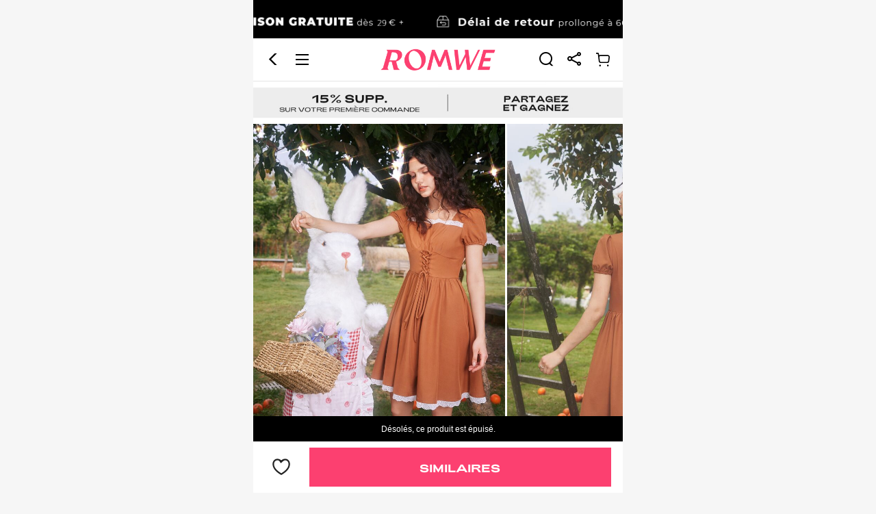

--- FILE ---
content_type: text/html; charset=utf-8
request_url: https://m.romwe.com/fr/Solid-Lace-Up-Contrast-Lace-Dress-p-2730739-cat-1727.html
body_size: 174502
content:
 

  <!DOCTYPE html>
<html
  lang="en"
  mir="ltr"
  brd="rw"
>

<head>
    <meta name="theme-color" content="#FFFFFE" />
    <meta name="apple-mobile-web-app-capable" content="yes" />
    <script>
      var navtrack = {
        navtrack_to: sessionStorage.getItem('navtrack_to') || '',
        navtrack_point: sessionStorage.getItem('navtrack_point') || 0,
        navtrack_startParse: Date.now(),
        navtrack_serverStart: Number("0"),
        navtrack_serverEnd: Number("0")
      }
      sessionStorage.removeItem('navtrack_point')
      sessionStorage.removeItem('navtrack_to')
      
    </script>

    
      <link rel="preload" href="https://cjs.ltwebstatic.com/unpkg/privacy-sdk@0.0.47-alpha.2/dist/privacy-sdk.umd.js" as="script" crossOrigin="anonymous" />
<script type="text/javascript" src="https://cjs.ltwebstatic.com/unpkg/privacy-sdk@0.0.47-alpha.2/dist/privacy-sdk.umd.js" crossOrigin='anonymous'></script>
<script type="text/javascript">
  function filterListFn(url){
    var SiteUID = 'rwmfr'

    var notFilterSiteUID = ["rwmde","rwmes","rwmit","rwmuk","rwmfr"]

    if(notFilterSiteUID.includes(SiteUID))return false

    var filterList = ['/fpv2.7.js','/forter_prod_ver']

    var result = filterList.some(function(key){
      return url && url.includes(key)
    })

    return result
  }

  if (!window.privacyInited) {
    window.privacyInited = true
    window.PrivacySDK.PrivacySDK && window.PrivacySDK.PrivacySDK.init({
      lng: 'fr',
      env: 'prod',
      businessKey: 'romwe',
      hostID: window.location.hostname,
      brand: 9, // 如果由中间层传，则可不穿
      siteUid: 'rwmfr', // 如果由中间层传，则可不传
      prefix: '/fr/api/cookieBanner',
      platform: 'pwa',
      customSettings: {
        agreementTimeout: 1000 * 60 * 60 * 24 * 365,
        enableClearCookie: true,
        notClearCookieList: [],
        extraClearCookieList: {},
        disableInterceptDocumentCookie:  false,
        checkSourceURLForceAllow: filterListFn
      },
      listeners: {
        onSubmit(reqData) {
          var t = new CustomEvent("privacyCookieSdkSubmit", {
            detail: reqData
          })
          window.dispatchEvent && window.dispatchEvent(t)
        },
        onAgreementShow() {
          const linkClickProxy = (event, ele) => {
            event.preventDefault()
            const href = ele.getAttribute('href')
            if(href.startsWith('http') || href.startsWith('//')) {
              location.href = href
              return
            }
            window.open((location.protocol || 'https') + '//' + location.host + '/fr' + href);
          }
          const agreementLinksEle = document.querySelector('.cmp_c_1100 a')
          const preferenceLinksEle = document.querySelector('.cmp_c_1200 a')
          agreementLinksEle && agreementLinksEle.addEventListener('click', function (event) {
            linkClickProxy(event, agreementLinksEle)
          })
          preferenceLinksEle && preferenceLinksEle.addEventListener('click', function (event) {
            linkClickProxy(event, preferenceLinksEle)
          })
        }
      }
    }).then((ins) => {
      
    }).catch(e =>  {
      console.error('e:', e)
    })
    // .then((ins) => {
    //   if (window._gb_app_) {
    //     var route = window._gb_app_.$route || {}
    //     var name = route.name
    //     var supportPage = ['config_index', 'search', 'page_goods_detail', 'page_select_class', 'page_category', 'shein_picks', 'page_real_class', 'page_daily_new']
    //     if(supportPage.includes(name)) {
    //       ins.showAgreementIfNeed()
    //     }
    //   }
    // })
  }
</script>
    
    <style>
      .user-index-skeleton {
        position: fixed;
        top: 0;
      }
    </style>
    
    
      <title>C&#39;est le nouveau  Robe unicolore à lacets en dentelle ROMWE FRANCE</title>
    

    
    

    <link rel="preload" as="image" href="//img.ltwebstatic.com/images3_pi/2022/04/09/16494855279cd30622c2a1ff9f23329e941810e532.webp" />



    
  <link rel="dns-prefetch" href="//rwm.ltwebstatic.com">
  <link rel="preconnect" href="//rwm.ltwebstatic.com">


<link rel="preconnect" href="https://s.go-mpulse.net">
<link rel="preconnect" href="https://p11.techlab-cdn.com" crossorigin>
<link rel="preconnect" href="https://c.go-mpulse.net" crossorigin>
<link rel="preconnect" href="https://www.srmdata-eur.com" crossorigin>
    

    
    
      <meta name='description' content='Découvrez les  Robe unicolore à lacets en dentelle dont vous n&#39;avez jamais su que vous aviez besoin. Chez ROMWE.'>
    
    
    
      <meta name='keywords' content='ROMWE'>
    
    
      <meta property="og:description" content="Découvrez les  Robe unicolore à lacets en dentelle dont vous n&#39;avez jamais su que vous aviez besoin. Chez ROMWE." />
    

    
    
    
    <meta name="site-info" charset="utf-8" data-lang="fr" data-lang-path="/fr" data-app-language="fr" data-siteUID="rwmfr"/>
    <meta name="google" content="notranslate" />
    <meta name="theme-color" content="#ffffff" />
    <meta name="msapplication-navbutton-color" content="#ffffff">
    <meta name="wap-font-scale" content="no">
    <meta content="telephone=no,email=no" name="format-detection">
    <meta name="App-Config" content="fullscreen=yes,useHistoryState=yes,transition=yes">
    <meta property="fb:app_id" content="353051738083629" />
    <meta name="flexible" content="initial-dpr=1" />
    <meta name="apple-mobile-web-app-capable" content="yes">
    <meta name="apple-mobile-web-app-status-bar-style" content="default">
    <meta content="yes" name="apple-mobile-web-app-capable">
    <meta content="yes" name="apple-touch-fullscreen">

    
    
      <meta property="og:image" content="https://img.ltwebstatic.com/images3_pi/2022/04/09/16494855279cd30622c2a1ff9f23329e941810e532_thumbnail_720x.jpg" />
      <meta property="og:title" content="Robe unicolore à lacets en dentelle" />
    
    
    
    
    
    
    

  
    <meta name="branch:deeplink:romwelink" content="romwelink://applink/goods?data=%7B%22goods_id%22%3A%222730739%22%7D"/>
  


    

    
<link rel="manifest" href="/fr/manifest_rw/fr.json">
    <link rel="apple-touch-icon" sizes="48X48" href="https://m.romwe.com/fr/logo_rw/48.png" />
    <link rel="apple-touch-icon" sizes="72x72" href="https://m.romwe.com/fr/logo_rw/72.png" />
    <link rel="apple-touch-icon" sizes="96x96" href="https://m.romwe.com/fr/logo_rw/96.png" />
    <link rel="apple-touch-icon" sizes="144x144" href="https://m.romwe.com/fr/logo_rw/144.png" />
    <link rel="apple-touch-icon" sizes="192x192" href="https://m.romwe.com/fr/logo_rw/192.png" />
    <link rel="alternate" hreflang="de" href="https://m.romwe.com/de/Solid-Lace-Up-Contrast-Lace-Dress-p-2730739.html" />
<link rel="alternate" hreflang="fr" href="https://m.romwe.com/fr/Solid-Lace-Up-Contrast-Lace-Dress-p-2730739.html" />
<link rel="alternate" hreflang="en-us" href="https://m.romwe.com/us/Solid-Lace-Up-Contrast-Lace-Dress-p-2730739.html" />
<link rel="alternate" hreflang="en-au" href="https://m.romwe.com/au/Solid-Lace-Up-Contrast-Lace-Dress-p-2730739.html" />
<link rel="alternate" hreflang="es-es" href="https://m.romwe.com/es/Solid-Lace-Up-Contrast-Lace-Dress-p-2730739.html" />
<link rel="alternate" hreflang="ar" href="https://m.romwe.com/ar/Solid-Lace-Up-Contrast-Lace-Dress-p-2730739.html" />
<link rel="alternate" hreflang="it" href="https://m.romwe.com/it/Solid-Lace-Up-Contrast-Lace-Dress-p-2730739.html" />
<link rel="alternate" hreflang="en-ca" href="https://m.romwe.com/ca/Solid-Lace-Up-Contrast-Lace-Dress-p-2730739.html" />
<link rel="alternate" hreflang="x-default" href="https://m.romwe.com/Solid-Lace-Up-Contrast-Lace-Dress-p-2730739.html" />
<link rel="canonical" href="https://fr.romwe.com/Solid-Lace-Up-Contrast-Lace-Dress-p-2730739.html" />


  
    
    
      
        <style data-vue-ssr-id="0df5e966:0 49eb5cb4:0 7b70271e:0 0f4ec54a:0 78675ac8:0 d64538ec:0 74924c7b:0 64448608:0 642c81c1:0 612c8d26:0 318531e6:0 1026c7fa:0 5f945e3e:0">.soldout-warning{line-height:1.2;font-size:12px;color:#222}[mir] .soldout-warning{padding:.213333rem .32rem;background-color:#fff1d5;text-align:center}[brd=rw] .soldout-warning{color:#fff}[mir][brd=rw] .soldout-warning{background-color:#000}.soldout-warning.goods-detial{position:absolute;width:100%;top:0;left:0}[mir] .soldout-warning.goods-detial{transform:translateY(-100%)}.fade-enter-active,.fade-leave-active{transition:opacity .28s}.fade-enter,.fade-leave-to{opacity:0}[mir][brd=sh] .haptics-feedback:active{background:#f6f6f6}[mir=ltr] .detail-private /deep/ .recommend-v2__tab-item{padding:.16rem .64rem .32rem 0}[mir=rtl] .detail-private /deep/ .recommend-v2__tab-item{padding:.16rem 0 .32rem .64rem}[mir] .mgds-goodsd-bg{background-color:#f6f6f6}[mir] .detail-page__loading .S-loading__cur-page-mask{background-color:transparent!important}.cart-bar-placeholder{display:flex;justify-content:space-between;z-index:9;position:fixed;width:10rem;bottom:0}[mir] .cart-bar-placeholder{padding:.16rem .32rem;margin:0 auto;background:#fff;border-top:1px solid #e5e5e5}.cart-bar-placeholder_wish-btn{display:flex;align-items:center;height:1.07rem;color:#959595}[mir] .cart-bar-placeholder_wish-btn{padding:0 .17rem;text-align:center}[mir=ltr] .cart-bar-placeholder_wish-btn{margin-right:.2rem}[mir=rtl] .cart-bar-placeholder_wish-btn{margin-left:.2rem}.cart-bar-placeholder_wish-black{color:#000!important}.cart-bar-placeholder_btn{display:flex;width:auto;flex:1;height:1.07rem}.cart-bar-placeholder_btn-normal{flex:1;height:100%;width:-webkit-fit-content;width:-moz-fit-content;width:fit-content}[mir] .cart-bar-placeholder_btn-normal{background:#959595}.cart-bar-placeholder_btn-black{line-height:1.07rem;color:#fff;font-size:16px;font-weight:700}[mir] .cart-bar-placeholder_btn-black{background:#fc4070!important;text-align:center}[mir] .goods-detail-top{padding:0 .32rem;background-color:#fff}[mir] .goods-detail-top .goods-detail-top__info-container{margin-top:.2703rem}.goods-detail-top .goods-detail-top__CarouselsBeltBox{position:relative}[mir] .goods-detail-top .goods-detail-top__CarouselsBeltBox{background-color:#fff}.goods-detail-top .goods-detail-top__arContent{z-index:9999;position:absolute;top:0;width:calc(100% + .64rem);height:100%}[mir=ltr] .goods-detail-top .goods-detail-top__arContent{left:-.32rem}[mir=rtl] .goods-detail-top .goods-detail-top__arContent{right:-.32rem}[mir] .goods-detail-top .pdt-0{padding-top:0}.goods-name{display:flex;justify-content:space-between;align-items:center;width:100%}[mir] .goods-name{margin-bottom:.10667rem}.goods-name__comment{align-self:flex-start}[mir=ltr] .goods-name__comment{margin-left:.32rem}[mir=rtl] .goods-name__comment{margin-right:.32rem}.goods-name__label{display:inline-block;height:16px;line-height:16px;font-size:11px}[mir] .goods-name__label{padding:0 .08rem;text-align:center;border-radius:.05333rem}[mir=ltr] .goods-name__label{margin-right:.11rem}[mir=rtl] .goods-name__label{margin-left:.11rem}[brd=rw] .goods-name__label{font-family:Adieu;font-weight:700}[mir][brd=rw] .goods-name__label{padding:0 5px}.goods-name__preferred-seller{color:#a84922}[mir] .goods-name__preferred-seller{background:#fff8eb}.goods-name__fashionIcon{display:inline-block;height:16px;line-height:16px}[mir=ltr] .goods-name__fashionIcon{margin-right:.11rem}[mir=rtl] .goods-name__fashionIcon{margin-left:.11rem}.goods-name__fashionIcon img{height:100%}.goods-name__fashionIcon-img{vertical-align:top}.goods-name__fashionIcon-default{position:relative;display:inline-block;font-size:11px;font-style:italic;font-weight:858;color:#fff;z-index:1;height:100%}[mir=ltr] .goods-name__fashionIcon-default{padding:0 5px 0 2px}[mir=rtl] .goods-name__fashionIcon-default{padding:0 2px 0 5px}.goods-name__fashionIcon-icon{position:absolute;top:0;width:100%;height:100%;z-index:-1}[mir=ltr] .goods-name__fashionIcon-icon{left:0}[mir=rtl] .goods-name__fashionIcon-icon{right:0}.goods-name__evolushein{color:#a86104;text-transform:none}[mir=ltr] .goods-name__evolushein{background:linear-gradient(85deg,#ffeeda -7.76%,#fff2e1 39.69%,#fff3e6 97.47%)}[mir=rtl] .goods-name__evolushein{background:linear-gradient(-85deg,#ffeeda -7.76%,#fff2e1 39.69%,#fff3e6 97.47%)}.goods-name__brand{color:#fff;font-weight:510;text-transform:none}[mir=ltr] .goods-name__brand{background:linear-gradient(90deg,#749cd8 -1.43%,#9bbaea)}[mir=rtl] .goods-name__brand{background:linear-gradient(-90deg,#749cd8 -1.43%,#9bbaea)}.goods-name>h1{position:relative;font-size:12px;color:#666;line-height:14px;-webkit-user-select:text;-moz-user-select:text;user-select:text;vertical-align:middle;font-weight:400}.goods-name>h1 .detail-title-text{word-break:break-all}.goods-name>h1 .title-text-bold{font-weight:510;color:#161616}.goods-name>h1.new-line-height{line-height:16px}.goods-name>h1 .title-expand-icon{position:absolute;bottom:-3px}[mir] .goods-name>h1 .title-expand-icon{background:#fff}[mir=ltr] .goods-name>h1 .title-expand-icon{right:0;box-shadow:-10px 0 10px 3px #fff}[mir=rtl] .goods-name>h1 .title-expand-icon{left:0;box-shadow:10px 0 10px 3px #fff}.goods-name .title-line-old.title-line-camp{text-overflow:-o-ellipsis-lastline;overflow:hidden;text-overflow:ellipsis;display:-webkit-box;-webkit-line-clamp:2;-webkit-box-orient:vertical}.goods-name .title-line-sellpoint.title-line-camp{max-height:28px;overflow:hidden;text-overflow:ellipsis}[mir] .goods-name .title-line-sellpoint.title-line-camp{text-align:justify}.goods-name .title-line-sellpoint:before{content:"";height:14px}[mir=ltr] .goods-name .title-line-sellpoint:before{float:right}[mir=rtl] .goods-name .title-line-sellpoint:before{float:left}.goods-name .title-line-sellpoint .sellpoint-icon{width:14px;color:#000}[mir] .goods-name .title-line-sellpoint .sellpoint-icon{text-align:center}.goods-name .title-line-sellpoint .sellpoint-icon_down{position:relative}[mir] .goods-name .title-line-sellpoint .sellpoint-icon_down{clear:both}[mir=ltr] .goods-name .title-line-sellpoint .sellpoint-icon_down{float:right;margin-left:.26666rem}[mir=rtl] .goods-name .title-line-sellpoint .sellpoint-icon_down{float:left;margin-right:.26666rem}.goods-name .title-line-sellpoint .sellpoint-icon_down:before{content:"...";position:absolute;color:#333}[mir=ltr] .goods-name .title-line-sellpoint .sellpoint-icon_down:before{left:0;transform:translateX(-100%)}[mir=rtl] .goods-name .title-line-sellpoint .sellpoint-icon_down:before{right:0;transform:translateX(100%)}.goods-name .title-line-sellpoint .sellpoint-icon_up{vertical-align:middle;display:inline-block}.goods-name .new-line-height.title-line-camp{max-height:32px}.goods-name .new-line-height.title-line-sellpoint:before{content:"";height:16px}[mir=ltr] .goods-name .new-line-height.title-line-sellpoint:before{float:right}[mir=rtl] .goods-name .new-line-height.title-line-sellpoint:before{float:left}.goods-name .new-line-height.title-line-sellpoint .sellpoint-icon_up{vertical-align:baseline}.goods-name .sui_icon_share_20px{vertical-align:middle;width:auto;height:auto;color:#222}[mir=ltr] .goods-name .sui_icon_share_20px{text-align:right;margin-left:.32rem}[mir=rtl] .goods-name .sui_icon_share_20px{text-align:left;margin-right:.32rem}.goods-name__black>h1{color:#222}.carousels-detail[data-v-2f95a2cd]{position:relative}[mir] .carousels-detail[data-v-2f95a2cd]{margin:0 -.32rem}.carousels-detail__bottom[data-v-2f95a2cd]{position:absolute;bottom:0;width:100%;z-index:2}.carousels-detail__bottom-mask[data-v-2f95a2cd]{position:absolute;bottom:0;width:100%;height:calc(100% + 1.2rem);z-index:-1;pointer-events:none}[mir] .carousels-detail__bottom-mask[data-v-2f95a2cd]{background:linear-gradient(180deg,transparent 0,rgba(0,0,0,.4))}.carousels-detail .goods-img[data-v-2f95a2cd]{position:relative;overflow:hidden;display:flex;align-items:center;justify-content:center;flex-shrink:0}[mir] .carousels-detail .goods-img[data-v-2f95a2cd]{background-color:#fafafa}.carousels-detail .cut-image[data-v-2f95a2cd]{width:100%;height:100%;-o-object-fit:cover;object-fit:cover}.carousels-detail .detail-tryOnAr[data-v-2f95a2cd]{position:absolute;top:.17rem;display:inline-flex;justify-content:center;align-items:center;font-size:.23649rem;font-style:normal;font-weight:700}[mir] .carousels-detail .detail-tryOnAr[data-v-2f95a2cd]{padding:.16892rem .27027rem;border-radius:.40541rem;background:#fff;box-shadow:0 4px 4px 0 rgba(0,0,0,.08)}[mir=ltr] .carousels-detail .detail-tryOnAr[data-v-2f95a2cd]{left:.17rem}[mir=rtl] .carousels-detail .detail-tryOnAr[data-v-2f95a2cd]{right:.17rem}[mir=ltr] .carousels-detail .detail-tryOnAr>span[data-v-2f95a2cd]{margin-right:.14rem}[mir=rtl] .carousels-detail .detail-tryOnAr>span[data-v-2f95a2cd]{margin-left:.14rem}.crop-image-container{position:relative;overflow:hidden;width:100%;height:0}.crop-image-container__img{position:absolute;top:0;width:100%;height:100%;-o-object-fit:contain;object-fit:contain;-o-object-fit:var(--crop-img-fit,contain);object-fit:var(--crop-img-fit,contain)}[mir=ltr] .crop-image-container__img{left:0}[mir=rtl] .crop-image-container__img{right:0}.slide-swiper{display:flex;overflow:hidden}.slide-swiper .slide-swiper-wrapper{box-sizing:border-box;display:flex;flex-flow:row nowrap;flex-shrink:0}.s-swiper-item{flex-shrink:0;width:100%;height:100%}.carousels-pagination[data-v-6f489a8a]{position:absolute;top:0;z-index:1}[mir=ltr] .carousels-pagination[data-v-6f489a8a]{left:50%;transform:translateX(-50%) translateY(calc(-.32rem - 100%))}[mir=rtl] .carousels-pagination[data-v-6f489a8a]{right:50%;transform:translateX(50%) translateY(calc(-.32rem - 100%))}.carousels-pagination__pages[data-v-6f489a8a]{color:#fff;z-index:8}[mir] .carousels-pagination__pages[data-v-6f489a8a]{padding:.05rem .2rem;border-radius:.3rem;background-color:rgba(0,0,1,.3)}.carousels-pagination__pages-outfit[data-v-6f489a8a]{display:flex;display:-ms-flexbox;align-items:center}[mir] .carousels-pagination__pages-outfit[data-v-6f489a8a]{border:2px solid transparent;border-radius:.32rem;background:hsla(0,0%,100%,.8)}.carousels-pagination__pages-number[data-v-6f489a8a]{box-sizing:content-box;z-index:8}[mir] .carousels-pagination__pages-number[data-v-6f489a8a]{padding:.02667rem .16rem}.carousels-pagination__pages-pic[data-v-6f489a8a]{box-sizing:content-box;z-index:8}[mir] .carousels-pagination__pages-pic[data-v-6f489a8a]{padding:.02667rem .213333rem}.carousels-pagination .active[data-v-6f489a8a]{color:#fff}.carousels-pagination__active-bg[data-v-6f489a8a]{position:absolute;height:.53rem;transition:all .3s ease;z-index:3;top:50%}[mir] .carousels-pagination__active-bg[data-v-6f489a8a]{border-radius:.29rem;background:#222;transform:translateY(-50%)}.carousels-pagination__pagination-point[data-v-6f489a8a]{position:absolute;width:.12rem;height:.12rem;top:-.06rem}[mir] .carousels-pagination__pagination-point[data-v-6f489a8a]{border-radius:50%;background:red}[mir=ltr] .carousels-pagination__pagination-point[data-v-6f489a8a]{right:.16rem}[mir=rtl] .carousels-pagination__pagination-point[data-v-6f489a8a]{left:.16rem}.carousels-pagination__pagination-outpoint[data-v-6f489a8a]{position:absolute;width:.24rem;height:.24rem;top:-.12rem}[mir] .carousels-pagination__pagination-outpoint[data-v-6f489a8a]{background:rgba(255,0,0,.6);border-radius:50%;transform-origin:center;transform:scale(1)}[mir=ltr] .carousels-pagination__pagination-outpoint[data-v-6f489a8a]{right:.1rem;animation:outpoint-scale-6f489a8a 3s infinite}[mir=rtl] .carousels-pagination__pagination-outpoint[data-v-6f489a8a]{left:.1rem;animation:outpoint-scale-6f489a8a 3s infinite}@keyframes outpoint-scale-6f489a8a{0%,50%{opacity:0}51%{opacity:0;transform:scale(1.2)}55%{opacity:1;transform:scale(1.2)}75%{transform:scale(1.8)}to{opacity:0;transform:scale(1.8)}}.price-container{display:flex;flex-direction:column;position:relative;max-width:100%}.price-container__tp{max-width:100%;display:flex;display:-ms-flexbox;align-items:center;justify-content:space-between}[mir] .price-container__tp{margin-bottom:.2162rem}.price-container__lowest-price{display:inline-flex;align-items:center;line-height:1}[mir] .price-container__lowest-price{margin-bottom:.10666667rem}.price-container__lowest-price .tax-included{font-size:10px;color:#666}[mir] .price-container__lowest-price .split{padding:0 .10666667rem}.price-container__wrapper{max-width:100%;flex:1;white-space:normal;display:flex;display:-ms-flexbox;align-items:center}[mir] .price-container .pdb-0{padding-bottom:0}.price-detail{flex:1;flex-direction:column}.goods-price,.price-detail{display:flex;max-width:100%}.goods-price{justify-content:space-between;align-content:center;position:relative}.goods-price__right{display:flex;flex-direction:row-reverse;min-width:2.08rem}.goods-price__comment{position:absolute}[mir=ltr] .goods-price__comment{right:0}[mir=rtl] .goods-price__comment{left:0}.goods-price__estimated-tags-padding{display:flex;max-width:100%}[mir] .goods-price__estimated-tags-padding{padding:.1067rem 0}.goods-price__left{display:flex;flex-wrap:wrap;flex:1;max-width:100%}.goods-price__special-flash-content{display:none;color:#fa6338;font-size:12px;font-weight:700}.goods-price__left-special-flash{flex-direction:column}[mir] .goods-price__left-special-flash{padding-top:.2133rem;margin-top:-.2133rem}[mir=ltr] .goods-price__left-special-flash{background:linear-gradient(270deg,#fff 17.52%,hsla(0,0%,100%,0) 64.13%),linear-gradient(180deg,#ffeae5,rgba(255,246,243,0));padding-left:.32rem;margin-left:-.32rem}[mir=rtl] .goods-price__left-special-flash{background:linear-gradient(-270deg,#fff 17.52%,hsla(0,0%,100%,0) 64.13%),linear-gradient(-180deg,#ffeae5,rgba(255,246,243,0));padding-right:.32rem;margin-right:-.32rem}.goods-price__left-special-flash .goods-price__special-flash-content{display:block}.goods-price__basic{display:flex;align-items:center;flex-wrap:wrap;max-width:100%}[mir=ltr] .goods-price__basic{margin-right:.2133rem}[mir=rtl] .goods-price__basic{margin-left:.2133rem}.goods-price__basic-special-flash{flex-wrap:wrap}.goods-price__prices{position:relative;display:flex;align-items:flex-end;line-height:1}.goods-price__prices .j-promotion-icon-ctn{align-self:center}[mir=ltr] .goods-price__prices-has-estimated{margin-right:.1067rem}[mir=rtl] .goods-price__prices-has-estimated{margin-left:.1067rem}.goods-price__prices-has-estimated .goods-price__main{line-height:20px}.goods-price .icon-limitedoff-new,.goods-price .sui_icon_time_15px{font-size:18px}[mir=ltr] .goods-price .icon-limitedoff-new,[mir=ltr] .goods-price .sui_icon_time_15px{margin-right:.04rem}[mir=rtl] .goods-price .icon-limitedoff-new,[mir=rtl] .goods-price .sui_icon_time_15px{margin-left:.04rem}[brd=rw] .goods-price .icon-limitedoff-new,[brd=rw] .goods-price .sui_icon_time_15px{color:#ff696e}.goods-price__from{display:flex;display:-ms-flexbox;align-items:center;font-size:12px;font-weight:400;direction:ltr;color:#222}[mir] .goods-price__from{margin-bottom:2px}[mir=ltr] .goods-price__margin-left{margin-left:.053333rem}[mir=rtl] .goods-price__margin-left{margin-right:.053333rem}.goods-price__main{display:flex;display:-ms-flexbox;align-items:center;font-size:18px;font-weight:700;direction:ltr;color:#222}.goods-price__from_has-discount{color:#fc4070}.goods-price__from_special-flash{color:#fc4070;line-height:1.2}.goods-price__from_paid-vip{color:#873c00}.goods-price .S-popover__main-content{white-space:nowrap;font-weight:700;font-size:10px;line-height:12px}.goods-price .inclusive-tip{display:inline-block;color:#959595}[mir=ltr] .goods-price .inclusive-tip{margin-left:.0667rem}[mir=rtl] .goods-price .inclusive-tip{margin-right:.0667rem}.goods-price__saleAndDiscountWraper{display:flex;align-items:center;flex-wrap:nowrap}.goods-price__sale{display:inline-block;font-size:10px;color:#666;line-height:1}[mir=ltr] .goods-price__sale{margin-left:.0533rem}[mir=rtl] .goods-price__sale{margin-right:.0533rem}.goods-price__sale_line-through{text-decoration:line-through}.goods-price__discount{display:inline-block;vertical-align:middle;line-height:.32rem;direction:ltr;font-size:10px;color:#fa6338;font-weight:400;font-style:normal;min-width:.8533rem}[mir] .goods-price__discount{text-align:center;background:#fff;border:1px solid #fa6338;border-radius:2px;padding:1px 2px}[mir=ltr] .goods-price__discount{margin-left:.1rem}[mir=rtl] .goods-price__discount{margin-right:.1rem}[brd=rw] .goods-price__discount{font-family:Adieu;color:#fff;font-weight:700;font-size:9px}[mir][brd=rw] .goods-price__discount{background:#fc4070;padding:0 .17333rem}.goods-price__discount.price-new__discount{color:#fff}[mir] .goods-price__discount.price-new__discount{background:#fa6338}[mir][brd=rw] .goods-price__discount.price-new__discount{background:#fc4070}.goods-price__discount.flash{color:#333}[mir] .goods-price__discount.flash{background:#fcd364;border:none;border-radius:0}[brd=rw] .goods-price__discount.flash{color:#fff}[mir][brd=rw] .goods-price__discount.flash{background:#ff4c3a;border:1px solid #ff4c3a}.goods-price__discount.special-flash{color:#fff}[mir] .goods-price__discount.special-flash{background:#fa6338;border:none;border-radius:0}.goods-price .goods-price__tags-holder{width:.1067rem}[mir] .goods-price__tags-padding{padding:.1067rem 0}.goods-price__estimated-tags-padding{max-width:100%}[mir] .goods-price__estimated-tags-padding{padding:.1067rem 0}.index-footer{position:fixed;bottom:0;width:10rem;box-sizing:content-box;height:50px;display:flex;display:-ms-flexbox;flex-flow:row nowrap;font-size:12px;z-index:13}[mir] .index-footer{margin:0 auto;border-top:1px solid #ccc;background-color:#fff;transform:translateZ(13px)}[mir=ltr] .index-footer,[mir=rtl] .index-footer{left:0;right:0}[mir] .no-fullscreen .index-footer{padding-bottom:env(safe-area-inset-bottom)}[mir] .ipx-fullscreen .index-footer{padding-bottom:34px}.index-footer__ccc-skin-warp{position:relative;display:block;overflow:hidden;width:26px;height:26px}[mir] .index-footer__ccc-skin-warp{margin:0 auto}.index-footer__ccc-skin-warp>div{position:absolute;top:0;bottom:0;width:100%}[mir] .index-footer__ccc-skin-warp>div{background-size:contain;background-repeat:no-repeat}[mir=ltr] .index-footer__ccc-skin-warp>div{left:0}[mir=rtl] .index-footer__ccc-skin-warp>div{right:0}.index-footer__ccc-skin-icon{visibility:visible}.index-footer .ft-li.title-active .index-footer__ccc-skin-icon,.index-footer__ccc-skin-icon_active{visibility:hidden}.index-footer .ft-li.title-active .index-footer__ccc-skin-icon_active{visibility:visible}.index-footer .ft-li{height:47px;position:relative;display:inline-block;width:25%;color:#767676;text-decoration:none}[mir] .index-footer .ft-li{padding-top:3px;text-align:center}[brd=rw] .index-footer .ft-li{color:#bac5c7}.index-footer .ft-li .suiiconfont,.index-footer .ft-li .suiiconfont-critical{display:block;font-size:26px;line-height:1;color:#767676}[brd=rw] .index-footer .ft-li .suiiconfont,[brd=rw] .index-footer .ft-li .suiiconfont-critical{color:#bac5c7}.index-footer .ft-li.title-active{color:#222}[brd=rw] .index-footer .ft-li.title-active{color:#fc4070}.index-footer .ft-li.title-active .suiiconfont,.index-footer .ft-li.title-active .suiiconfont-critical{color:#222}[brd=rw] .index-footer .ft-li.title-active .suiiconfont,[brd=rw] .index-footer .ft-li.title-active .suiiconfont-critical{color:#fc4070}[mir] .index-footer .ft-li.title-active .cart-num{background:#e64545}.index-footer .ft-li.title-active .tabbar-icon{display:none}.index-footer .ft-li.title-active .tabbar-icon_active{display:block}.index-footer .ft-li .cart-num{position:absolute;top:.1rem;min-width:.4rem;height:.4rem;box-sizing:border-box;font-size:10px;display:block;line-height:.2rem;color:#fff}[mir] .index-footer .ft-li .cart-num{padding:.1rem;border-radius:.4rem;text-align:center;background:#fe3b30}[mir][brd=rw] .index-footer .ft-li .cart-num{background:#fc4070}[mir=ltr] .index-footer .ft-li .cart-num{left:1.3rem}[mir=rtl] .index-footer .ft-li .cart-num{right:1.3rem}.index-footer .ft-li .tabbar-icon{display:block}.index-footer .ft-li .tabbar-icon_active{display:none}</style>
      
      


<style>
    
        .mshe-z-header{z-index:9;-webkit-transform:translate3d(0,0,9px);transform:translate3d(0,0,9px)}.mshe-z-returnTop{z-index:9;-webkit-transform:translate3d(0,0,9px);transform:translate3d(0,0,9px)}.mshe-z-mask1{z-index:99;-webkit-transform:translate3d(0,0,99px);transform:translate3d(0,0,99px)}.mshe-z-slide-layer2{z-index:299999;-webkit-transform:translate3d(0,0,299999px);transform:translate3d(0,0,299999px)}html{font-family:sans-serif;line-height:1.15;-ms-text-size-adjust:100%;-webkit-text-size-adjust:100%}body{margin:0}header,section{display:block}h1{font-size:2em;margin:.67em 0}a{background-color:transparent;-webkit-text-decoration-skip:objects}img{border-style:none}svg:not(:root){overflow:hidden}button,input{font-family:sans-serif;font-size:100%;line-height:1.15;margin:0}button,input{overflow:visible}button{text-transform:none}button{-webkit-appearance:button}button::-moz-focus-inner{border-style:none;padding:0}button:-moz-focusring{outline:1px dotted ButtonText}[type=checkbox],[type=radio]{-webkit-box-sizing:border-box;box-sizing:border-box;padding:0}::-webkit-file-upload-button{-webkit-appearance:button;font:inherit}body,button,div,h1,h3,h4,h5,header,input,li,p,section,ul{margin:0;padding:0}*{-webkit-box-sizing:border-box;box-sizing:border-box}:after,:before{-webkit-box-sizing:border-box;box-sizing:border-box}html{font-size:10px;height:100%;height:100vh}body{font-family:Helvetica,Arial,sans-serif;font-size:12px;color:#222;width:10rem;height:100%;line-height:1.5;margin:0 auto;background:#f6f6f6;-webkit-text-size-adjust:none;outline:0;-webkit-overflow-scrolling:touch}a{color:#666;text-decoration:underline}h1,h3,h4,h5{text-transform:capitalize;font-weight:700;color:#222}h1{font-size:20px}h3{font-size:16px}h4{font-size:14px}h5{font-size:12px}em,i{font-style:normal}button,input{font-family:inherit;-webkit-appearance:none;outline:0}[tabindex]{outline:0}img{vertical-align:middle}img{border:0}li{list-style:none}input::-ms-clear,input::-ms-reveal{display:none}input::-webkit-contacts-auto-fill-button{-webkit-mask-image:-webkit-image-set(url());-webkit-mask-size:0 0}::-webkit-scrollbar{width:0}.animated{-webkit-animation-duration:1s;animation-duration:1s;-webkit-animation-fill-mode:both;animation-fill-mode:both}.animated-medium{-webkit-animation-duration:.4s;animation-duration:.4s;-webkit-animation-fill-mode:both;animation-fill-mode:both;-webkit-animation-timing-function:ease;animation-timing-function:ease}.la-line-scale,.la-line-scale>div{position:relative;-webkit-box-sizing:border-box;box-sizing:border-box;vertical-align:middle}.la-line-scale{display:inline-block;font-size:0;color:#fff;vertical-align:middle}.la-line-scale.la-black1{color:#fc4070}.la-line-scale>div{display:inline-block;float:none;background-color:currentColor;border:0 solid currentColor}.la-line-scale>div:nth-child(1){-webkit-animation-delay:-1.1s;animation-delay:-1.1s}.la-line-scale>div:nth-child(2){-webkit-animation-delay:-1s;animation-delay:-1s}.la-line-scale>div:nth-child(3){-webkit-animation-delay:-.9s;animation-delay:-.9s}.la-line-scale{width:3.7rem;height:1.25rem}.la-line-scale>div{width:.37rem;height:1.25rem;margin:.13rem;margin-top:0;margin-bottom:0;border-radius:0;-webkit-animation:line-scale 1s infinite ease;animation:line-scale 1s infinite ease}.la-line-scale.la-sm{width:1.85rem;height:.625rem}.la-line-scale.la-sm>div{width:.185rem;height:.625rem;margin:.065rem;margin-top:0;margin-bottom:0}@-webkit-keyframes line-scale{0%,100%,40%{-webkit-transform:scaleY(.5);transform:scaleY(.5)}20%{-webkit-transform:scaleY(1);transform:scaleY(1)}}@keyframes line-scale{0%,100%,40%{-webkit-transform:scaleY(.5);transform:scaleY(.5)}20%{-webkit-transform:scaleY(1);transform:scaleY(1)}}.iconfont{font-family:iconfont!important;font-size:12px;font-style:normal;-webkit-font-smoothing:antialiased;-moz-osx-font-smoothing:grayscale}.iconfont.icon-fail{color:#ce1e33}.suiiconfont{font-size:12px}.suiiconfont:not([class*=sui_icon_nav_back_24px])[class*="_12px"]{font-size:12px}.suiiconfont:not([class*=sui_icon_nav_back_24px])[class*="_16px"]{font-size:16px}.suiiconfont:not([class*=sui_icon_nav_back_24px])[class*="_18px"]{font-size:18px}.suiiconfont:not([class*=sui_icon_nav_back_24px])[class*="_20px"]{font-size:20px}.suiiconfont:not([class*=sui_icon_nav_back_24px])[class*="_24px"]{font-size:24px}.mshe-hide{display:none!important}body.no-fullscreen{padding-bottom:constant(safe-area-inset-bottom);padding-bottom:env(safe-area-inset-bottom)}body.no-fullscreen .c-uptt{margin-bottom:constant(safe-area-inset-bottom);margin-bottom:env(safe-area-inset-bottom)}body.no-fullscreen .index-footer{padding-bottom:constant(safe-area-inset-bottom);padding-bottom:env(safe-area-inset-bottom)}body.no-fullscreen .goods-addbag.fixed .goods-addbag__save,body.no-fullscreen .goods-addbag.fixed .mshe-btn-black{margin-bottom:constant(safe-area-inset-bottom);margin-bottom:env(safe-area-inset-bottom)}body.no-fullscreen .c-quick-register.c-quick-register-detail-fix{margin-bottom:constant(safe-area-inset-bottom);margin-bottom:env(safe-area-inset-bottom)}body.ipx-fullscreen .index-footer{padding-bottom:34px}.common-logo-header{position:relative;height:1.17rem;padding:0 .32rem;background:#fff;border-bottom:1px solid #e5e5e5;display:-webkit-box;display:flex;display:-ms-flexbox;-webkit-box-align:center;align-items:center;-webkit-box-pack:justify;justify-content:space-between}.common-logo-header__left,.common-logo-header__right{display:-webkit-box;display:flex;display:-ms-flexbox;-webkit-box-align:center;align-items:center;-webkit-box-flex:1;flex:1}.common-logo-header__left a,.common-logo-header__right a{position:relative;display:inline-block;text-decoration:none;color:#222;line-height:1}.common-logo-header__left a [class*=iconfont],.common-logo-header__left a>i,.common-logo-header__right a .iconfont-critical,.common-logo-header__right a [class*=iconfont],.common-logo-header__right a>i{font-size:24px}.common-logo-header__left a{margin-right:.32rem}.common-logo-header__right{margin-left:-24px;-webkit-box-pack:end;justify-content:flex-end;text-align:right}.common-logo-header__right a+a{margin-left:.32rem}.common-logo-header__title{position:absolute;left:50%;top:50%;-webkit-transform:translate(-50%,-50%);transform:translate(-50%,-50%)}.common-logo-header__title-img{height:1.1rem;height:.5946rem}.common-logo-header .header-bag{position:relative}.common-logo-header .header-bag>em{position:absolute;top:-.2rem;right:-.2rem;min-width:.4rem;height:.4rem;padding:.1rem;-webkit-box-sizing:border-box;box-sizing:border-box;font-size:10px;display:block;border-radius:.4rem;text-align:center;line-height:.2rem;background:#fc4070;color:#fff}.common-logo-header .header-bag__tag{position:absolute;left:50%;bottom:-8px;display:inline-flex;-webkit-align-items:center;align-items:center;padding:0 2px;height:14px;font-size:12px;white-space:nowrap;border-radius:8px;-webkit-transform:translateX(-50%);transform:translateX(-50%)}.common-logo-header .header-bag__tag.free,.common-logo-header .header-bag__tag.gift,.common-logo-header .header-bag__tag.save{color:#fff}.common-logo-header .header-bag__tag.free{padding:0 2px 0 4px;background:#198055}.common-logo-header .header-bag__tag.gift{padding:0 2px 0 4px}.common-logo-header .header-bag__tag.gift,.common-logo-header .header-bag__tag.save{background:#fa6338}.common-logo-header .header-bag__tag.no-padding{padding:0}.common-logo-header .header-bag__text{margin:0 -2px;-webkit-transform:scale(.75);transform:scale(.75)}.c-config-top-banner{position:relative}.c-config-top-banner .c-config-top-banner-img-wrap{display:-webkit-box;display:flex;display:-ms-flexbox}.c-config-top-banner .c-config-top-banner-img-wrap .c-config-banner-img{height:1.04rem;display:block;-webkit-box-flex:1;flex:1}.c-config-top-banner .c-config-top-banner-img-wrap .c-config-banner-img img{height:100%;width:100%}.c-config-policy-banner{position:relative}.c-config-policy-banner .c-config-policy-banner-img-wrap{display:-webkit-box;display:flex;display:-ms-flexbox}.c-config-policy-banner .c-config-policy-banner-img-wrap .c-config-policy-banner-img{height:.96rem;display:block;-webkit-box-flex:1;flex:1}.c-config-policy-banner .c-config-policy-banner-img-wrap .c-config-policy-banner-img img{height:100%;width:100%}.mshe-flash-animate-background{background:#e5e5e5}.swiper-container{margin-left:auto;margin-right:auto;position:relative;overflow:hidden;list-style:none;padding:0;z-index:1}.swiper-container-no-flexbox .swiper-slide{float:left!important}.swiper-container-vertical>.swiper-wrapper{-webkit-box-orient:vertical;-webkit-box-direction:normal;flex-direction:column}.swiper-wrapper{position:relative;width:100%;height:100%;z-index:1;display:-webkit-box;display:flex;-webkit-box-sizing:content-box;box-sizing:content-box}.swiper-container-android .swiper-slide,.swiper-wrapper{-webkit-transform:translate3d(0,0,0);transform:translate3d(0,0,0)}.swiper-container-multirow>.swiper-wrapper{flex-wrap:wrap}.swiper-container-free-mode>.swiper-wrapper{margin:0 auto}.swiper-slide{flex-shrink:0;width:100%;height:100%;position:relative}.swiper-invisible-blank-slide{visibility:hidden}.swiper-container-autoheight,.swiper-container-autoheight .swiper-slide{height:auto}.swiper-container-autoheight .swiper-wrapper{-webkit-box-align:start;align-items:flex-start}.swiper-container-3d{-webkit-perspective:1200px;perspective:1200px}.swiper-container-3d .swiper-cube-shadow,.swiper-container-3d .swiper-slide,.swiper-container-3d .swiper-slide-shadow-bottom,.swiper-container-3d .swiper-slide-shadow-left,.swiper-container-3d .swiper-slide-shadow-right,.swiper-container-3d .swiper-slide-shadow-top,.swiper-container-3d .swiper-wrapper{-webkit-transform-style:preserve-3d;transform-style:preserve-3d}.swiper-container-3d .swiper-slide-shadow-bottom,.swiper-container-3d .swiper-slide-shadow-left,.swiper-container-3d .swiper-slide-shadow-right,.swiper-container-3d .swiper-slide-shadow-top{position:absolute;left:0;top:0;width:100%;height:100%;z-index:10}.swiper-container-3d .swiper-slide-shadow-left{background-image:-webkit-gradient(linear,right top,left top,from(rgba(0,0,0,.5)),to(rgba(0,0,0,0)));background-image:linear-gradient(to left,rgba(0,0,0,.5),rgba(0,0,0,0))}.swiper-container-3d .swiper-slide-shadow-right{background-image:-webkit-gradient(linear,left top,right top,from(rgba(0,0,0,.5)),to(rgba(0,0,0,0)));background-image:linear-gradient(to right,rgba(0,0,0,.5),rgba(0,0,0,0))}.swiper-container-3d .swiper-slide-shadow-top{background-image:-webkit-gradient(linear,left bottom,left top,from(rgba(0,0,0,.5)),to(rgba(0,0,0,0)));background-image:linear-gradient(to top,rgba(0,0,0,.5),rgba(0,0,0,0))}.swiper-container-3d .swiper-slide-shadow-bottom{background-image:-webkit-gradient(linear,left top,left bottom,from(rgba(0,0,0,.5)),to(rgba(0,0,0,0)));background-image:linear-gradient(to bottom,rgba(0,0,0,.5),rgba(0,0,0,0))}.swiper-container-wp8-horizontal,.swiper-container-wp8-horizontal>.swiper-wrapper{touch-action:pan-y}.swiper-container-wp8-vertical,.swiper-container-wp8-vertical>.swiper-wrapper{touch-action:pan-x}.swiper-button-next,.swiper-button-prev{position:absolute;top:50%;width:27px;height:44px;margin-top:-22px;z-index:10;background-size:27px 44px;background-position:center;background-repeat:no-repeat}.swiper-button-next.swiper-button-disabled,.swiper-button-prev.swiper-button-disabled{opacity:.35}.swiper-button-prev,.swiper-container-rtl .swiper-button-next{background-image:url("data:image/svg+xml;charset=utf-8,%3Csvg%20xmlns%3D'http%3A%2F%2Fwww.w3.org%2F2000%2Fsvg'%20viewBox%3D'0%200%2027%2044'%3E%3Cpath%20d%3D'M0%2C22L22%2C0l2.1%2C2.1L4.2%2C22l19.9%2C19.9L22%2C44L0%2C22L0%2C22L0%2C22z'%20fill%3D'%23007aff'%2F%3E%3C%2Fsvg%3E");left:10px;right:auto}.swiper-button-next,.swiper-container-rtl .swiper-button-prev{background-image:url("data:image/svg+xml;charset=utf-8,%3Csvg%20xmlns%3D'http%3A%2F%2Fwww.w3.org%2F2000%2Fsvg'%20viewBox%3D'0%200%2027%2044'%3E%3Cpath%20d%3D'M27%2C22L27%2C22L5%2C44l-2.1-2.1L22.8%2C22L2.9%2C2.1L5%2C0L27%2C22L27%2C22z'%20fill%3D'%23007aff'%2F%3E%3C%2Fsvg%3E");right:10px;left:auto}.swiper-button-prev.swiper-button-white,.swiper-container-rtl .swiper-button-next.swiper-button-white{background-image:url("data:image/svg+xml;charset=utf-8,%3Csvg%20xmlns%3D'http%3A%2F%2Fwww.w3.org%2F2000%2Fsvg'%20viewBox%3D'0%200%2027%2044'%3E%3Cpath%20d%3D'M0%2C22L22%2C0l2.1%2C2.1L4.2%2C22l19.9%2C19.9L22%2C44L0%2C22L0%2C22L0%2C22z'%20fill%3D'%23ffffff'%2F%3E%3C%2Fsvg%3E")}.swiper-button-next.swiper-button-white,.swiper-container-rtl .swiper-button-prev.swiper-button-white{background-image:url("data:image/svg+xml;charset=utf-8,%3Csvg%20xmlns%3D'http%3A%2F%2Fwww.w3.org%2F2000%2Fsvg'%20viewBox%3D'0%200%2027%2044'%3E%3Cpath%20d%3D'M27%2C22L27%2C22L5%2C44l-2.1-2.1L22.8%2C22L2.9%2C2.1L5%2C0L27%2C22L27%2C22z'%20fill%3D'%23ffffff'%2F%3E%3C%2Fsvg%3E")}.swiper-button-prev.swiper-button-black,.swiper-container-rtl .swiper-button-next.swiper-button-black{background-image:url("data:image/svg+xml;charset=utf-8,%3Csvg%20xmlns%3D'http%3A%2F%2Fwww.w3.org%2F2000%2Fsvg'%20viewBox%3D'0%200%2027%2044'%3E%3Cpath%20d%3D'M0%2C22L22%2C0l2.1%2C2.1L4.2%2C22l19.9%2C19.9L22%2C44L0%2C22L0%2C22L0%2C22z'%20fill%3D'%23000000'%2F%3E%3C%2Fsvg%3E")}.swiper-button-next.swiper-button-black,.swiper-container-rtl .swiper-button-prev.swiper-button-black{background-image:url("data:image/svg+xml;charset=utf-8,%3Csvg%20xmlns%3D'http%3A%2F%2Fwww.w3.org%2F2000%2Fsvg'%20viewBox%3D'0%200%2027%2044'%3E%3Cpath%20d%3D'M27%2C22L27%2C22L5%2C44l-2.1-2.1L22.8%2C22L2.9%2C2.1L5%2C0L27%2C22L27%2C22z'%20fill%3D'%23000000'%2F%3E%3C%2Fsvg%3E")}.swiper-pagination{position:absolute;text-align:center;-webkit-transform:translate3d(0,0,0);transform:translate3d(0,0,0);z-index:10}.swiper-pagination.swiper-pagination-hidden{opacity:0}.swiper-container-horizontal>.swiper-pagination-bullets,.swiper-pagination-custom,.swiper-pagination-fraction{bottom:10px;left:0;width:100%}.swiper-container-horizontal>.swiper-pagination-bullets{bottom:36px}.swiper-pagination-bullets-dynamic{overflow:hidden;font-size:0}.swiper-pagination-bullets-dynamic .swiper-pagination-bullet{-webkit-transform:scale(.33);transform:scale(.33);position:relative}.swiper-pagination-bullets-dynamic .swiper-pagination-bullet-active{-webkit-transform:scale(1);transform:scale(1)}.swiper-pagination-bullets-dynamic .swiper-pagination-bullet-active-prev{-webkit-transform:scale(.66);transform:scale(.66)}.swiper-pagination-bullets-dynamic .swiper-pagination-bullet-active-prev-prev{-webkit-transform:scale(.33);transform:scale(.33)}.swiper-pagination-bullets-dynamic .swiper-pagination-bullet-active-next{-webkit-transform:scale(.66);transform:scale(.66)}.swiper-pagination-bullets-dynamic .swiper-pagination-bullet-active-next-next{-webkit-transform:scale(.33);transform:scale(.33)}.swiper-pagination-bullet{width:.27rem;height:.27rem;display:inline-block;border:1px solid #fff;background:#fff;opacity:.8;border-radius:100%}button.swiper-pagination-bullet{border:none;margin:0;padding:0;-webkit-box-shadow:none;box-shadow:none;-webkit-appearance:none;-moz-appearance:none;appearance:none}.swiper-pagination-white .swiper-pagination-bullet{background:#ffefed}.swiper-pagination-bullet-active{border:1px solid #fff;opacity:1;background:#fff}.swiper-pagination-white .swiper-pagination-bullet-active{background:#fff}.swiper-pagination-black .swiper-pagination-bullet-active{background:#fff}.swiper-container-vertical>.swiper-wrapper{-webkit-box-orient:vertical;flex-direction:column}.swiper-container-vertical>.swiper-pagination-bullets{right:10px;top:50%;-webkit-transform:translate3d(0,-50%,0);transform:translate3d(0,-50%,0)}.swiper-container-vertical>.swiper-pagination-bullets .swiper-pagination-bullet{margin:5px 0;display:block}.swiper-container-vertical>.swiper-pagination-bullets.swiper-pagination-bullets-dynamic{top:50%;-webkit-transform:translateY(-50%);transform:translateY(-50%);width:8px}.swiper-container-vertical>.swiper-pagination-bullets.swiper-pagination-bullets-dynamic .swiper-pagination-bullet{display:inline-block}.swiper-container-horizontal>.swiper-pagination-bullets .swiper-pagination-bullet{margin:0 8px}.swiper-container-horizontal>.swiper-pagination-bullets.swiper-pagination-bullets-dynamic{left:50%;-webkit-transform:translateX(-50%);transform:translateX(-50%);white-space:nowrap}.swiper-pagination-progressbar{background:rgba(0,0,0,.25);position:absolute}.swiper-pagination-progressbar .swiper-pagination-progressbar-fill{background:#007aff;position:absolute;left:0;top:0;width:100%;height:100%;-webkit-transform:scale(0);transform:scale(0);-webkit-transform-origin:left top;transform-origin:left top}.swiper-container-rtl .swiper-pagination-progressbar .swiper-pagination-progressbar-fill{-webkit-transform-origin:right top;transform-origin:right top}.swiper-container-horizontal>.swiper-pagination-progressbar{width:100%;height:4px;left:0;top:0}.swiper-container-vertical>.swiper-pagination-progressbar{width:4px;height:100%;left:0;top:0}.swiper-pagination-white .swiper-pagination-bullet-active{background:#fff}.swiper-pagination-progressbar.swiper-pagination-white{background:rgba(255,255,255,.5)}.swiper-pagination-progressbar.swiper-pagination-white .swiper-pagination-progressbar-fill{background:#fff}.swiper-pagination-black .swiper-pagination-bullet-active{background:#000}.swiper-pagination-progressbar.swiper-pagination-black{background:rgba(0,0,0,.5)}.swiper-pagination-progressbar.swiper-pagination-black .swiper-pagination-progressbar-fill{background:#000}.swiper-scrollbar{border-radius:10px;position:relative;-ms-touch-action:none;background:rgba(0,0,0,.1)}.swiper-container-horizontal>.swiper-scrollbar{position:absolute;left:1%;bottom:3px;z-index:50;height:5px;width:98%}.swiper-container-vertical>.swiper-scrollbar{position:absolute;right:3px;top:1%;z-index:50;width:5px;height:98%}.swiper-scrollbar-drag{height:100%;width:100%;position:relative;background:rgba(0,0,0,.5);border-radius:10px;left:0;top:0}.swiper-zoom-container{width:100%;height:100%;display:-webkit-box;display:flex;-webkit-box-pack:center;justify-content:center;-webkit-box-align:center;align-items:center;text-align:center}.swiper-zoom-container>canvas,.swiper-zoom-container>img,.swiper-zoom-container>svg{max-width:100%;max-height:100%;-o-object-fit:contain;object-fit:contain}.swiper-lazy-preloader{width:42px;height:42px;position:absolute;left:50%;top:50%;margin-left:-21px;margin-top:-21px;z-index:10;-webkit-transform-origin:50%;transform-origin:50%;-webkit-animation:swiper-preloader-spin 1s steps(12,end) infinite;animation:swiper-preloader-spin 1s steps(12,end) infinite}.swiper-lazy-preloader:after{display:block;content:'';width:100%;height:100%;background-image:url("data:image/svg+xml;charset=utf-8,%3Csvg%20viewBox%3D'0%200%20120%20120'%20xmlns%3D'http%3A%2F%2Fwww.w3.org%2F2000%2Fsvg'%20xmlns%3Axlink%3D'http%3A%2F%2Fwww.w3.org%2F1999%2Fxlink'%3E%3Cdefs%3E%3Cline%20id%3D'l'%20x1%3D'60'%20x2%3D'60'%20y1%3D'7'%20y2%3D'27'%20stroke%3D'%236c6c6c'%20stroke-width%3D'11'%20stroke-linecap%3D'round'%2F%3E%3C%2Fdefs%3E%3Cg%3E%3Cuse%20xlink%3Ahref%3D'%23l'%20opacity%3D'.27'%2F%3E%3Cuse%20xlink%3Ahref%3D'%23l'%20opacity%3D'.27'%20transform%3D'rotate(30%2060%2C60)'%2F%3E%3Cuse%20xlink%3Ahref%3D'%23l'%20opacity%3D'.27'%20transform%3D'rotate(60%2060%2C60)'%2F%3E%3Cuse%20xlink%3Ahref%3D'%23l'%20opacity%3D'.27'%20transform%3D'rotate(90%2060%2C60)'%2F%3E%3Cuse%20xlink%3Ahref%3D'%23l'%20opacity%3D'.27'%20transform%3D'rotate(120%2060%2C60)'%2F%3E%3Cuse%20xlink%3Ahref%3D'%23l'%20opacity%3D'.27'%20transform%3D'rotate(150%2060%2C60)'%2F%3E%3Cuse%20xlink%3Ahref%3D'%23l'%20opacity%3D'.37'%20transform%3D'rotate(180%2060%2C60)'%2F%3E%3Cuse%20xlink%3Ahref%3D'%23l'%20opacity%3D'.46'%20transform%3D'rotate(210%2060%2C60)'%2F%3E%3Cuse%20xlink%3Ahref%3D'%23l'%20opacity%3D'.56'%20transform%3D'rotate(240%2060%2C60)'%2F%3E%3Cuse%20xlink%3Ahref%3D'%23l'%20opacity%3D'.66'%20transform%3D'rotate(270%2060%2C60)'%2F%3E%3Cuse%20xlink%3Ahref%3D'%23l'%20opacity%3D'.75'%20transform%3D'rotate(300%2060%2C60)'%2F%3E%3Cuse%20xlink%3Ahref%3D'%23l'%20opacity%3D'.85'%20transform%3D'rotate(330%2060%2C60)'%2F%3E%3C%2Fg%3E%3C%2Fsvg%3E");background-position:50%;background-size:100%;background-repeat:no-repeat}.swiper-lazy-preloader-white:after{background-image:url("data:image/svg+xml;charset=utf-8,%3Csvg%20viewBox%3D'0%200%20120%20120'%20xmlns%3D'http%3A%2F%2Fwww.w3.org%2F2000%2Fsvg'%20xmlns%3Axlink%3D'http%3A%2F%2Fwww.w3.org%2F1999%2Fxlink'%3E%3Cdefs%3E%3Cline%20id%3D'l'%20x1%3D'60'%20x2%3D'60'%20y1%3D'7'%20y2%3D'27'%20stroke%3D'%23fff'%20stroke-width%3D'11'%20stroke-linecap%3D'round'%2F%3E%3C%2Fdefs%3E%3Cg%3E%3Cuse%20xlink%3Ahref%3D'%23l'%20opacity%3D'.27'%2F%3E%3Cuse%20xlink%3Ahref%3D'%23l'%20opacity%3D'.27'%20transform%3D'rotate(30%2060%2C60)'%2F%3E%3Cuse%20xlink%3Ahref%3D'%23l'%20opacity%3D'.27'%20transform%3D'rotate(60%2060%2C60)'%2F%3E%3Cuse%20xlink%3Ahref%3D'%23l'%20opacity%3D'.27'%20transform%3D'rotate(90%2060%2C60)'%2F%3E%3Cuse%20xlink%3Ahref%3D'%23l'%20opacity%3D'.27'%20transform%3D'rotate(120%2060%2C60)'%2F%3E%3Cuse%20xlink%3Ahref%3D'%23l'%20opacity%3D'.27'%20transform%3D'rotate(150%2060%2C60)'%2F%3E%3Cuse%20xlink%3Ahref%3D'%23l'%20opacity%3D'.37'%20transform%3D'rotate(180%2060%2C60)'%2F%3E%3Cuse%20xlink%3Ahref%3D'%23l'%20opacity%3D'.46'%20transform%3D'rotate(210%2060%2C60)'%2F%3E%3Cuse%20xlink%3Ahref%3D'%23l'%20opacity%3D'.56'%20transform%3D'rotate(240%2060%2C60)'%2F%3E%3Cuse%20xlink%3Ahref%3D'%23l'%20opacity%3D'.66'%20transform%3D'rotate(270%2060%2C60)'%2F%3E%3Cuse%20xlink%3Ahref%3D'%23l'%20opacity%3D'.75'%20transform%3D'rotate(300%2060%2C60)'%2F%3E%3Cuse%20xlink%3Ahref%3D'%23l'%20opacity%3D'.85'%20transform%3D'rotate(330%2060%2C60)'%2F%3E%3C%2Fg%3E%3C%2Fsvg%3E")}@-webkit-keyframes swiper-preloader-spin{100%{-webkit-transform:rotate(360deg);transform:rotate(360deg)}}@keyframes swiper-preloader-spin{100%{-webkit-transform:rotate(360deg);transform:rotate(360deg)}}.swiper-container .swiper-notification{position:absolute;left:0;top:0;opacity:0;z-index:-1000}.swiper-container-cube{overflow:visible}.swiper-container-cube .swiper-slide{-webkit-backface-visibility:hidden;backface-visibility:hidden;z-index:1;visibility:hidden;-webkit-transform-origin:0 0;transform-origin:0 0;width:100%;height:100%}.swiper-container-cube.swiper-container-rtl .swiper-slide{-webkit-transform-origin:100% 0;transform-origin:100% 0}.swiper-container-cube .swiper-slide-active,.swiper-container-cube .swiper-slide-next,.swiper-container-cube .swiper-slide-next+.swiper-slide,.swiper-container-cube .swiper-slide-prev{visibility:visible}.swiper-container-cube .swiper-slide-shadow-bottom,.swiper-container-cube .swiper-slide-shadow-left,.swiper-container-cube .swiper-slide-shadow-right,.swiper-container-cube .swiper-slide-shadow-top{z-index:0;-webkit-backface-visibility:hidden;backface-visibility:hidden}.swiper-container-cube .swiper-cube-shadow{position:absolute;left:0;bottom:0;width:100%;height:100%;background:#000;opacity:.6;-webkit-filter:blur(50px);filter:blur(50px);z-index:0}.swiper-container-flip{overflow:visible}.swiper-container-flip .swiper-slide{-webkit-backface-visibility:hidden;backface-visibility:hidden;z-index:1}.swiper-container-flip .swiper-slide-shadow-bottom,.swiper-container-flip .swiper-slide-shadow-left,.swiper-container-flip .swiper-slide-shadow-right,.swiper-container-flip .swiper-slide-shadow-top{z-index:0;-webkit-backface-visibility:hidden;backface-visibility:hidden}.swiper-container-coverflow .swiper-wrapper{-ms-perspective:1200px}.mshe-mask{position:fixed;top:0;right:0;bottom:0;left:0;background-color:rgba(0,0,0,.6)}.c-sidebar-icon-mask{position:absolute;left:0;right:0;top:0;bottom:0;background:rgba(255,255,255,0)}.mshe-btn-black,.mshe-btn-sec{display:inline-block;margin-bottom:0;font-weight:700;text-align:center;vertical-align:middle;-webkit-box-sizing:border-box;box-sizing:border-box;touch-action:manipulation;background-image:none;background:#fc4070;border:1px solid transparent;padding:0 .4rem;color:#fff;white-space:nowrap;text-decoration:none;text-transform:uppercase;height:1.16rem;line-height:1.16rem;font-size:16px}.mshe-btn-sec{background:#fff;border-color:#fc4070!important;color:#fc4070}
    
</style>






<!-- 首屏icon -->

<style type="text/css">
@font-face {
  font-family: "suiiconfont-critical"; /* Project id 3337441 */
  src: 
       url('[data-uri]') format('woff2'),
       url('//at.alicdn.com/t/c/font_3337441_oq5mwfgkvgf.woff?t=1685347209427') format('woff');
}

.suiiconfont-critical {
  font-family: "suiiconfont-critical" !important;
  font-size: 16px;
  font-style: normal;
  -webkit-font-smoothing: antialiased;
  -moz-osx-font-smoothing: grayscale;
}

.sui_icon_more_up_12px_2:before {
  content: "\e728";
}

.sui_icon_more_down_12px_2:before {
  content: "\e747";
}

.sui_icon_nav_shoppingbag_24px:before {
  content: "\e739";
}

.sui_icon_nav_select_24px:before {
  content: "\e6c5";
}

.sui_icon_filter_16px:before {
  content: "\e705";
}

.sui_icon_more_down_16px:before {
  content: "\e727";
}

.sui_icon_more_left_16px_2:before {
  content: "\e72d";
}

.sui_icon_more_left_16px:before {
  content: "\e76c";
}

.sui_icon_more_right_16px:before {
  content: "\e746";
}

.sui_icon_star_1_12px_2:before {
  content: "\e74f";
}

.sui_icon_save_32px:before {
  content: "\e756";
}

.sui_icon_star_2_12px_2:before {
  content: "\e75f";
}

.sui_icon_star_3_12px_2:before {
  content: "\e76b";
}

.sui_icon_time_15px:before {
  content: "\e76e";
}

.sui_icon_share_24px:before {
  content: "\e775";
}

.sui_icon_star_5_12px_2:before {
  content: "\e77d";
}

.sui_icon_star_4_12px_2:before {
  content: "\e786";
}

.sui_icon_phone_15px:before {
  content: "\e730";
}

.sui_icon_nav_back_24px_mir:before {
  content: "\e7b0";
}

.sui_icon_nav_back_24px:before {
  content: "\e736";
}

.sui_icon_tab_shop_selected_30px:before {
  content: "\e6d6";
}

.sui_icon_tab_shop_30px:before {
  content: "\e6ff";
}

.sui_icon_tab_me_selected_30px1:before {
  content: "\e6f5";
}

.sui_icon_nav_setting_24px:before {
  content: "\e6f6";
}

.sui_img_nodata_save_75px:before {
  content: "\e6f9";
}

.sui_img_nodata_default_75px:before {
  content: "\e6fa";
}

.sui_icon_nav_close_24px:before {
  content: "\e6bb";
}

.sui_icon_nav_list_24px:before {
  content: "\e6bc";
}

.sui_icon_nav_notice_24px:before {
  content: "\e6be";
}

.sui_icon_nav_search_18px:before {
  content: "\e6c3";
}

.sui_icon_nav_search_24px:before {
  content: "\e6c6";
}

.sui_icon_nav_save_24px:before {
  content: "\e6c8";
}

.sui_icon_more_right_16px_2:before {
  content: "\e73e";
}

.sui_icon_shipping_18px:before {
  content: "\e758";
}

.sui_icon_more_up_16px_2:before {
  content: "\e768";
}

.sui_icon_more_down_16px_2:before {
  content: "\e77b";
}

.sui_icon_close_16px_2:before {
  content: "\e6f8";
}

.sui_icon_tab_bag_30px:before {
  content: "\e742";
}

.sui_icon_tab_category_30px:before {
  content: "\e7a2";
}

.sui_icon_tab_bag_selected_30px:before {
  content: "\e7a3";
}

.sui_icon_tab_category_selected_30px:before {
  content: "\e7a4";
}

.sui_icon_tab_me_30px:before {
  content: "\e7a8";
}

.sui_icon_tab_me_selected_30px:before {
  content: "\e7aa";
}

.sui_icon_tab_new_30px:before {
  content: "\e7ab";
}

.sui_icon_tab_new_selected_30px:before {
  content: "\e7ac";
}

.sui_img_nodata_default_36px:before {
  content: "\e79b";
}
</style>


<style type="text/css">
  @font-face {
  font-family: "iconfont-critical"; /* Project id 1488271 */
  src: 
       url('[data-uri]') format('woff2');
}

.iconfont-critical {
  font-family: "iconfont-critical" !important;
  font-size: 16px;
  font-style: normal;
  -webkit-font-smoothing: antialiased;
  -moz-osx-font-smoothing: grayscale;
}

.icon-flashsalepx:before {
  content: "\e617";
}

.icon-limitedoff-new:before {
  content: "\e666";
}

.icon-list-fifter:before {
  content: "\e639";
}

.icon-countryx:before {
  content: "\e6e3";
}

.icon-down:before {
  content: "\e73c";
}

.icon-juxingx:before {
  content: "\e70d";
}

.icon-close:before {
  content: "\e65a";
}

.icon-search:before {
  content: "\e6b8";
}

.icon-add-screen:before {
  content: "\e6bd";
}
</style>







    
    
    <link rel="preload" href="//rwm.ltwebstatic.com/pwa_dist/rw_css/RW_m_shein-af4285f408.css" as="style" onload="this.onload=null;this.rel='stylesheet'">

    
    
     
 <style>
    @font-face {
      font-family: 'Adieu';
      font-style: normal;
      font-weight: 400;
      src: url('//rwm.ltwebstatic.com/pwa_dist/font/Adieu-Regular.woff2') format('woff2'), /* Super Modern Browsers */
           url('//rwm.ltwebstatic.com/pwa_dist/font/Adieu-Regular.woff') format('woff'), /* Modern Browsers */
           url('//rwm.ltwebstatic.com/pwa_dist/font/Adieu-Regular.ttf') format('truetype'); /* Safari, Android, iOS */
    }
    @font-face {
      font-family: 'Adieu';
      font-style: normal;
      font-weight: 700;
      src: url('//rwm.ltwebstatic.com/pwa_dist/font/Adieu-Bold.woff2') format('woff2'), /* Super Modern Browsers */
          url('//rwm.ltwebstatic.com/pwa_dist/font/Adieu-Bold.woff') format('woff'), /* Modern Browsers */
          url('//rwm.ltwebstatic.com/pwa_dist/font/Adieu-Bold.ttf') format('truetype'); /* Safari, Android, iOS */
    }
  </style>

    <style>
  @font-face {
    font-family: 'SF-UI-Display-Regular';
    font-weight: 400;
    src: url('//rwm.ltwebstatic.com/pwa_dist/font/SF-UI-Display-Regular.otf') format('opentype');
  }
  @font-face {
    font-family: 'SF-UI-DisplayBold';
    font-weight: 600;
    src: url('//rwm.ltwebstatic.com/pwa_dist/font/SF-UI-DisplayBold.otf') format('opentype');
  }
  @font-face {
    font-family: 'SF-UI-Text-Regular';
    font-weight: 400;
    src: url('//rwm.ltwebstatic.com/pwa_dist/font/SF-UI-Text-Regular.otf') format('opentype');
  }
  @font-face {
    font-family: 'SF-UI-Text-Bold';
    font-weight: 600;
    src: url('//rwm.ltwebstatic.com/pwa_dist/font/SF-UI-Text-Bold.otf') format('opentype');
  }
</style>

    
    

    
    

    
    
      <style id="ssrSuiCSS">@font-face{font-family:"iconfont-s";src: url('[data-uri]') format('woff2');}.iconfont-s{font-family:"iconfont-s" !important;font-size:16px;font-style:normal;-webkit-font-smoothing:antialiased;-moz-osx-font-smoothing:grayscale;}.icons-jump_alert:before{content:"\e727";}.icons-notice_16px:before{content:"\e7a0";}.icons-caution_16px:before{content:"\e740";}.icons-selected_24px:before{content:"\e73e";}.icons-logo:before{content:"\e64b";}.icons-decrease:before{content:"\e610";}.icons-increase:before{content:"\e60f";}.icons-kongzhuangtai_75px:before{content:"\e605";}.icons-alert_error:before{content:"\e645";}.icons-alert:before{content:"\e646";}.icons-select:before{content:"\e600";}.icons-selected-mark:before{content:"\e644";}.icons-share_empty:before{content:"\e642";}.icons-share_cancel:before{content:"\e643";}.icons-close_popups:before{content:"\e63c";}.icons-close_alert:before{content:"\e641";}.icons-Jump_list:before{content:"\e63a";}.icons-detail_collapse_small:before{content:"\e639";}.icons-detail_expand_small:before{content:"\e63b";}.icons-detail_collapse:before{content:"\e63d";}.icons-detail_expand:before{content:"\e63e";}.icons-detail-collapse-circle:before{content:"\e63f";}.icons-detail-expand-circle:before{content:"\e640";}.icons-nav_clean:before{content:"\e627";}.icons-nav_save_explain_black:before{content:"\e628";}.icons-nav_save:before{content:"\e629";}.icons-nav_add:before{content:"\e62a";}.icons-nav_close:before{content:"\e62b";}.icons-nav_address:before{content:"\e62c";}.icons-nav_notice_scan:before{content:"\e62e";}.icons-nav_view_big:before{content:"\e62f";}.icons-nav_view_small:before{content:"\e630";}.icons-nav_share:before{content:"\e631";}.icons-nav_setting:before{content:"\e632";}.icons-nav_back:before{content:"\e633";}.icons-nav_notice:before{content:"\e634";}.icons-nav_check_in:before{content:"\e635";}.icons-nav_shop_bag:before{content:"\e636";}.icons-nav_search:before{content:"\e637";}.S-modal{position:fixed;left:0;right:0;top:0;bottom:0;background:rgba(0,0,0,0.4);}.S-modal__bg-filter{background:rgba(0,0,0,0.3);-webkit-backdrop-filter:blur(12px);backdrop-filter:blur(12px);-webkit-backdrop-filter:blur(12px);}.S-modal-enter{-webkit-animation:S-modal-in .2s ease;animation:S-modal-in .2s ease;}.S-modal-leave{-webkit-animation:S-modal-out .2s ease forwards;animation:S-modal-out .2s ease forwards;}@-webkit-keyframes S-modal-in{0%{opacity:0;}}@keyframes S-modal-in{0%{opacity:0;}}@-webkit-keyframes S-modal-out{100%{opacity:0;}}@keyframes S-modal-out{100%{opacity:0;}}body.S-popup-parent__hidden{overflow:hidden;}.S-modal__dialog{background:rgba(0,0,0,0.4);}.S-animation-modal__dialog-enter,.S-animation-modal__dialog-enter-active{-webkit-animation:S-modal__dialog-in .25s cubic-bezier(0.4,0,0.2,1);animation:S-modal__dialog-in .25s cubic-bezier(0.4,0,0.2,1);}.S-animation-modal__dialog-leave,.S-animation-modal__dialog-leave-active{-webkit-animation:S-modal__dialog-out .1s cubic-bezier(0.4,0,0.2,1) forwards;animation:S-modal__dialog-out .1s cubic-bezier(0.4,0,0.2,1) forwards;}@-webkit-keyframes S-modal__dialog-in{0%{background:rgba(0,0,0,0);}}@keyframes S-modal__dialog-in{0%{background:rgba(0,0,0,0);}}@-webkit-keyframes S-modal__dialog-out{100%{background:rgba(0,0,0,0);}}@keyframes S-modal__dialog-out{100%{background:rgba(0,0,0,0);}}.S-modal__drawer{background:rgba(0,0,0,0.6);}.S-animation-modal__drawer-enter,.S-animation-modal__drawer-enter-active{-webkit-animation:S-modal__drawer-in .3s cubic-bezier(0,0,0.2,1);animation:S-modal__drawer-in .3s cubic-bezier(0,0,0.2,1);}.S-animation-modal__drawer-leave,.S-animation-modal__drawer-leave-active{-webkit-animation:S-modal__drawer-out .25s cubic-bezier(0.4,0,1,1) forwards;animation:S-modal__drawer-out .25s cubic-bezier(0.4,0,1,1) forwards;}.S-animation-modal__drawer-small{-webkit-animation-duration:0.25s;animation-duration:0.25s;}@-webkit-keyframes S-modal__drawer-in{0%{background:rgba(0,0,0,0);}}@keyframes S-modal__drawer-in{0%{background:rgba(0,0,0,0);}}@-webkit-keyframes S-modal__drawer-out{100%{background:rgba(0,0,0,0);}}@keyframes S-modal__drawer-out{100%{background:rgba(0,0,0,0);}}.S-modal__imagebox{background:rgba(0,0,0,1);}.S-animation-modal__imagebox-enter,.S-animation-modal__imagebox-enter-active{-webkit-animation:S-modal__imagebox-in .3s cubic-bezier(0.4,0,0.2,1);animation:S-modal__imagebox-in .3s cubic-bezier(0.4,0,0.2,1);}.S-animation-modal__imagebox-leave,.S-animation-modal__imagebox-leave-active{-webkit-animation:S-modal__imagebox-out .3s cubic-bezier(0.4,0,0.2,1) forwards;animation:S-modal__imagebox-out .3s cubic-bezier(0.4,0,0.2,1) forwards;}@-webkit-keyframes S-modal__imagebox-in{0%{background:rgba(0,0,0,0);}}@keyframes S-modal__imagebox-in{0%{background:rgba(0,0,0,0);}}@-webkit-keyframes S-modal__imagebox-out{100%{background:rgba(0,0,0,0);}}@keyframes S-modal__imagebox-out{100%{background:rgba(0,0,0,0);}}.S-transition__fade-enter-active{-webkit-animation:S-transition-fade-in .3s;animation:S-transition-fade-in .3s;}.S-transition__fade-leave-active{-webkit-animation:S-transition-fade-out .3s;animation:S-transition-fade-out .3s;}@-webkit-keyframes S-transition-fade-in{0%{-webkit-transform:translate3d(0,-20px,0);-ms-transform:translate3d(0,-20px,0);transform:translate3d(0,-20px,0);opacity:0;}100%{-webkit-transform:translate3d(0,0,0);-ms-transform:translate3d(0,0,0);transform:translate3d(0,0,0);opacity:1;}}@keyframes S-transition-fade-in{0%{-webkit-transform:translate3d(0,-20px,0);-ms-transform:translate3d(0,-20px,0);transform:translate3d(0,-20px,0);opacity:0;}100%{-webkit-transform:translate3d(0,0,0);-ms-transform:translate3d(0,0,0);transform:translate3d(0,0,0);opacity:1;}}@-webkit-keyframes S-transition-fade-out{0%{-webkit-transform:translate3d(0,0,0);-ms-transform:translate3d(0,0,0);transform:translate3d(0,0,0);opacity:1;}100%{-webkit-transform:translate3d(0,-20px,0);-ms-transform:translate3d(0,-20px,0);transform:translate3d(0,-20px,0);opacity:0;}}@keyframes S-transition-fade-out{0%{-webkit-transform:translate3d(0,0,0);-ms-transform:translate3d(0,0,0);transform:translate3d(0,0,0);opacity:1;}100%{-webkit-transform:translate3d(0,-20px,0);-ms-transform:translate3d(0,-20px,0);transform:translate3d(0,-20px,0);opacity:0;}}.S-animation__dialog-enter,.S-animation__dialog-enter-active{-webkit-animation:S-dialog-in 0.25s cubic-bezier(0.4,0,0.2,1);animation:S-dialog-in 0.25s cubic-bezier(0.4,0,0.2,1);}.S-animation__dialog-leave,.S-animation__dialog-leave-active{-webkit-animation:S-dialog-out 0.1s cubic-bezier(0.4,0,0.2,1);animation:S-dialog-out 0.1s cubic-bezier(0.4,0,0.2,1);}@-webkit-keyframes S-dialog-in{0%{-webkit-transform:scale(1.1);-ms-transform:scale(1.1);transform:scale(1.1);opacity:0;}100%{-webkit-transform:scale(1);-ms-transform:scale(1);transform:scale(1);opacity:1;}}@keyframes S-dialog-in{0%{-webkit-transform:scale(1.1);-ms-transform:scale(1.1);transform:scale(1.1);opacity:0;}100%{-webkit-transform:scale(1);-ms-transform:scale(1);transform:scale(1);opacity:1;}}@-webkit-keyframes S-dialog-out{0%{opacity:1;}100%{opacity:0;}}@keyframes S-dialog-out{0%{opacity:1;}100%{opacity:0;}}.S-animation__dialog_none-enter-active{-webkit-animation:none .25s;animation:none .25s;}.S-animation__dialog_none-leave-active{-webkit-animation:none .1s;animation:none .1s;}.S-animation__drawer_none-enter-active{-webkit-animation:none .3s;animation:none .3s;}.S-animation__drawer_none-enter-active.S-animation__drawer_type-small{-webkit-animation:none .25s;animation:none .25s;}.S-animation__drawer_none-enter-active.S-animation__drawer_type-full{-webkit-animation:none .3s;animation:none .3s;}.S-animation__drawer_none-leave-active{-webkit-animation:none .2s;animation:none .2s;}.S-animation__drawer_none-leave-active.S-animation__drawer_type-small{-webkit-animation:none .2s;animation:none .2s;}.S-animation__drawer_none-leave-active.S-animation__drawer_type-full{-webkit-animation:none .25s;animation:none .25s;}.S-animation__drawer_active{-webkit-transform:translate(0,0) !important;-ms-transform:translate(0,0) !important;transform:translate(0,0) !important;}.S-animation__drawer-enter,.S-animation__drawer-enter-active{-webkit-animation:S-drawer-in 0.3s cubic-bezier(0,0,0.2,1);animation:S-drawer-in 0.3s cubic-bezier(0,0,0.2,1);}.S-animation__drawer-leave,.S-animation__drawer-leave-active{-webkit-animation:S-drawer-out 0.2s cubic-bezier(0.4,0,1,1);animation:S-drawer-out 0.2s cubic-bezier(0.4,0,1,1);}@-webkit-keyframes S-drawer-in{100%{-webkit-transform:translate(0,0);-ms-transform:translate(0,0);transform:translate(0,0);}}@keyframes S-drawer-in{100%{-webkit-transform:translate(0,0);-ms-transform:translate(0,0);transform:translate(0,0);}}@-webkit-keyframes S-drawer-out{0%{-webkit-transform:translate(0,0);-ms-transform:translate(0,0);transform:translate(0,0);}}@keyframes S-drawer-out{0%{-webkit-transform:translate(0,0);-ms-transform:translate(0,0);transform:translate(0,0);}}.S-drawer .S-drawer__container.S-animation__drawer_ctn-enter-to{-webkit-transform:translate(0,0);-ms-transform:translate(0,0);transform:translate(0,0);}.S-drawer .S-drawer__container.S-animation__drawer_ctn-leave{-webkit-transform:translate(0,0);-ms-transform:translate(0,0);transform:translate(0,0);}.S-animation__drawer_ctn-enter-active{-webkit-transition:-webkit-transform .2s cubic-bezier(0,0,0.2,1);-webkit-transition:transform .2s cubic-bezier(0,0,0.2,1);transition:transform .2s cubic-bezier(0,0,0.2,1);}.S-animation__drawer_ctn-leave-active{-webkit-transition:-webkit-transform .2s cubic-bezier(0.4,0,1,1);-webkit-transition:transform .2s cubic-bezier(0.4,0,1,1);transition:transform .2s cubic-bezier(0.4,0,1,1);}.S-animation__drawer_type-small.S-animation__drawer-enter,.S-animation__drawer_type-small.S-animation__drawer-enter-active{-webkit-animation-duration:0.25s;animation-duration:0.25s;}.S-animation__drawer_type-small.S-animation__drawer-leave,.S-animation__drawer_type-small.S-animation__drawer-leave-active{-webkit-animation-duration:0.2s;animation-duration:0.2s;}.S-animation__drawer_type-small.S-animation__drawer_ctn-enter-active{-webkit-transition-duration:0.25s;transition-duration:0.25s;}.S-animation__drawer_type-small.S-animation__drawer_ctn-leave-active{-webkit-transition-duration:0.2s;transition-duration:0.2s;}.S-animation__drawer_type-full.S-animation__drawer-enter,.S-animation__drawer_type-full.S-animation__drawer-enter-active{-webkit-animation-duration:0.3s;animation-duration:0.3s;}.S-animation__drawer_type-full.S-animation__drawer-leave,.S-animation__drawer_type-full.S-animation__drawer-leave-active{-webkit-animation-duration:0.25s;animation-duration:0.25s;}.S-animation__drawer_type-full.S-animation__drawer_ctn-enter-active{-webkit-transition-duration:0.3s;transition-duration:0.3s;}.S-animation__drawer_type-full.S-animation__drawer_ctn-leave-active{-webkit-transition-duration:0.25s;transition-duration:0.25s;}.S-animation__popover-enter,.S-animation__popover-enter-active{-webkit-animation:S-popover-in .4s;animation:S-popover-in .4s;}.S-animation__popover-leave,.S-animation__popover-leave-active{-webkit-animation:S-popover-out .25s;animation:S-popover-out .25s;}@-webkit-keyframes S-popover-in{0%{-webkit-transform:scale(0);-ms-transform:scale(0);transform:scale(0);opacity:0;}50%{-webkit-transform:scale(1.02);-ms-transform:scale(1.02);transform:scale(1.02);opacity:1;}100%{-webkit-transform:scale(1);-ms-transform:scale(1);transform:scale(1);opacity:1;}}@keyframes S-popover-in{0%{-webkit-transform:scale(0);-ms-transform:scale(0);transform:scale(0);opacity:0;}50%{-webkit-transform:scale(1.02);-ms-transform:scale(1.02);transform:scale(1.02);opacity:1;}100%{-webkit-transform:scale(1);-ms-transform:scale(1);transform:scale(1);opacity:1;}}@-webkit-keyframes S-popover-out{0%{-webkit-transform:scale(1);-ms-transform:scale(1);transform:scale(1);opacity:1;}100%{-webkit-transform:scale(0);-ms-transform:scale(0);transform:scale(0);opacity:0;}}@keyframes S-popover-out{0%{-webkit-transform:scale(1);-ms-transform:scale(1);transform:scale(1);opacity:1;}100%{-webkit-transform:scale(0);-ms-transform:scale(0);transform:scale(0);opacity:0;}}.S-animation__toast-enter,.S-animation__toast-enter-active{-webkit-animation:S-toast-in 0.15s cubic-bezier(0.4,0,0.2,1);animation:S-toast-in 0.15s cubic-bezier(0.4,0,0.2,1);}.S-animation__toast-leave,.S-animation__toast-leave-active{-webkit-animation:S-toast-out 0.15s cubic-bezier(0.4,0,0.2,1);animation:S-toast-out 0.15s cubic-bezier(0.4,0,0.2,1);}@-webkit-keyframes S-toast-in{0%{opacity:0;}100%{opacity:1;}}@keyframes S-toast-in{0%{opacity:0;}100%{opacity:1;}}@-webkit-keyframes S-toast-out{0%{opacity:1;}100%{opacity:0;}}@keyframes S-toast-out{0%{opacity:1;}100%{opacity:0;}}.S-animation__imagebox-enter,.S-animation__imagebox-enter-active{-webkit-animation:S-imagebox-in 0.3s cubic-bezier(0.4,0,0.2,1);animation:S-imagebox-in 0.3s cubic-bezier(0.4,0,0.2,1);}.S-animation__imagebox-leave,.S-animation__imagebox-leave-active{-webkit-animation:S-imagebox-out 0.2s cubic-bezier(0.4,0,0.2,1);animation:S-imagebox-out 0.2s cubic-bezier(0.4,0,0.2,1);}@-webkit-keyframes S-imagebox-in{0%{-webkit-transform:scale3d(0.1,0.1,0.1);-ms-transform:scale3d(0.1,0.1,0.1);transform:scale3d(0.1,0.1,0.1);opacity:0;}100%{opacity:1;}}@keyframes S-imagebox-in{0%{-webkit-transform:scale3d(0.1,0.1,0.1);-ms-transform:scale3d(0.1,0.1,0.1);transform:scale3d(0.1,0.1,0.1);opacity:0;}100%{opacity:1;}}@-webkit-keyframes S-imagebox-out{0%{opacity:1;}100%{-webkit-transform:scale3d(0.1,0.1,0.1);-ms-transform:scale3d(0.1,0.1,0.1);transform:scale3d(0.1,0.1,0.1);opacity:0;}}@keyframes S-imagebox-out{0%{opacity:1;}100%{-webkit-transform:scale3d(0.1,0.1,0.1);-ms-transform:scale3d(0.1,0.1,0.1);transform:scale3d(0.1,0.1,0.1);opacity:0;}}.S-animation__imagebox_none-enter-active{-webkit-animation:none .3s;animation:none .3s;}.S-animation__imagebox_none-leave-active{-webkit-animation:none .2s;animation:none .2s;}.gSOVkk{position:relative;display:-webkit-box;display:-webkit-flex;display:-ms-flexbox;display:flex;width:100%;height:1.17rem;line-height:1.17rem;border-bottom:1px solid #e5e5e5;font-size:24px;color:#222222;background-color:#fff;text-align:center;}[data-dpr="1"] .gSOVkk{border-bottom:0.5px solid #e5e5e5;}[data-dpr="3"] .gSOVkk{border-bottom:1.5px solid #e5e5e5;}[data-dpr="1"] .gSOVkk{font-size:12px;}[data-dpr="3"] .gSOVkk{font-size:36px;}.gSOVkk .S-tab__line{position:absolute;width:50px;height:.08rem;bottom:.21rem;background-color:#FC4070;-webkit-transform-origin:left;-ms-transform-origin:left;transform-origin:left;-webkit-transition:-webkit-transform 0.3s cubic-bezier(0.4,0,0.2,1);-webkit-transition:transform 0.3s cubic-bezier(0.4,0,0.2,1);transition:transform 0.3s cubic-bezier(0.4,0,0.2,1);}.gSOVkk .S-tab__roll-container{-webkit-flex:1;-ms-flex:1;flex:1;display:-webkit-box;display:-webkit-flex;display:-ms-flexbox;display:flex;height:100%;position:relative;white-space:nowrap;direction:ltr;}.gSOVkk.S-tab{overflow:hidden;}.gSOVkk.S-tab__pos-top{font-family:"Adieu","Arial","Helvetica",sans-serif;}.gSOVkk.S-tab__pos-top .S-tab-item_selected{font-weight:bold;}.gSOVkk.S-tab__pos-top .S-tab-item_selected:after{content:normal;}.gSOVkk.S-tab__pos-content{border:none;background-color:rgba(255,255,255,96%);font-weight:bold;}.gSOVkk.S-tab__pos-content .S-tab-item{font-size:24px;}[data-dpr="1"] .gSOVkk.S-tab__pos-content .S-tab-item{font-size:12px;}[data-dpr="3"] .gSOVkk.S-tab__pos-content .S-tab-item{font-size:36px;}.gSOVkk.S-tab__pos-content .S-tab-item_selected{font-weight:bold;}.gSOVkk.S-tab__pos-content .S-tab-item_selected:after{content:normal;}.gSOVkk.S-tab__pos-content .S-tab__line{display:none;}.gSOVkk.S-tab__has-icon{padding:0 1.28rem;}.gSOVkk.S-tab__has-icon i{position:absolute;left:0rem;width:1.28rem;text-align:center;}.gSOVkk.S-tab__type-auto{display:-webkit-box;display:-webkit-flex;display:-ms-flexbox;display:flex;direction:ltr;}.gSOVkk.S-tab__no-border{border:none;}.GePGy.S-tab-item{padding:0 .32rem;}.GePGy.S-tab-item__auto:not(.S-tab-item__align-left){-webkit-flex:1;-ms-flex:1;flex:1;-webkit-flex-basis:auto;-ms-flex-preferred-size:auto;flex-basis:auto;}.GePGy .S-tab-item__inner{display:inline-block;max-Width:100%;overflow:hidden;text-overflow:ellipsis;white-space:nowrap;word-wrap:normal;}.GePGy .S-tab-item_selected{position:relative;color:#FC4070;}</style>
    
    
    <script type="text/javascript">history.scrollRestoration='manual';!function(a,b){function c(){var w=location.search&&location.search.substring(1).split('&').find(search=>search==='fullScreen=1')?f.getBoundingClientRect().width:540;var b=f.getBoundingClientRect().width;b/i>w&&(b=w*i);var c=b/10;f.style.fontSize=c+"px",k.rem=a.rem=c}var d,e=a.document,f=e.documentElement,g=e.querySelector('meta[name="viewport"]'),h=e.querySelector('meta[name="flexible"]'),i=0,j=0,k=b.flexible||(b.flexible={});if(g){console.warn("将根据已有的meta标签来设置缩放比例");var l=g.getAttribute("content").match(/initial\-scale=([\d\.]+)/);l&&(j=parseFloat(l[1]),i=parseInt(1/j))}else if(h){var m=h.getAttribute("content");if(m){var n=m.match(/initial\-dpr=([\d\.]+)/),o=m.match(/maximum\-dpr=([\d\.]+)/);n&&(i=parseFloat(n[1]),j=parseFloat((1/i).toFixed(2))),o&&(i=parseFloat(o[1]),j=parseFloat((1/i).toFixed(2)))}}if(!i&&!j){var p=(a.navigator.appVersion.match(/android/gi),a.navigator.appVersion.match(/iphone/gi)),q=a.devicePixelRatio;i=p?q>=3&&(!i||i>=3)?3:q>=2&&(!i||i>=2)?2:1:1,j=1/i}if(f.setAttribute("data-dpr",i),!g)if(g=e.createElement("meta"),g.setAttribute("name","viewport"),g.setAttribute("content","initial-scale="+j+", maximum-scale="+j+", minimum-scale="+j+", user-scalable=no, interactive-widget=resizes-content"),f.firstElementChild)f.firstElementChild.appendChild(g);else{var r=e.createElement("div");r.appendChild(g),e.write(r.innerHTML)}a.addEventListener("resize",function(){clearTimeout(d),d=setTimeout(c,300)},!1),a.addEventListener("pageshow",function(a){a.persisted&&(clearTimeout(d),d=setTimeout(c,300))},!1),"complete"===e.readyState?e.body.style.fontSize=12*i+"px":e.addEventListener("DOMContentLoaded",function(){e.body.style.fontSize=12*i+"px"},!1),c(),k.dpr=a.dpr=i,k.refreshRem=c,k.rem2px=function(a){var b=parseFloat(a)*this.rem;return"string"==typeof a&&a.match(/rem$/)&&(b+="px"),b},k.px2rem=function(a){var b=parseFloat(a)/this.rem;return"string"==typeof a&&a.match(/px$/)&&(b+="rem"),b}}(window,window.lib||(window.lib={}));!function(n,e){var t,o,i,c=[],f={passive:!0,capture:!0},r=new Date,a="pointerup",u="pointercancel";function p(n,c){t||(t=c,o=n,i=new Date,w(e),s())}function s(){o>=0&&o<i-r&&(c.forEach(function(n){n(o,t)}),c=[])}function l(t){if(t.cancelable){var o=(t.timeStamp>1e12?new Date:performance.now())-t.timeStamp;"pointerdown"==t.type?function(t,o){function i(){p(t,o),r()}function c(){r()}function r(){e(a,i,f),e(u,c,f)}n(a,i,f),n(u,c,f)}(o,t):p(o,t)}}function w(n){["click","mousedown","keydown","touchstart","pointerdown"].forEach(function(e){n(e,l,f)})}w(n),self.perfMetrics=self.perfMetrics||{},self.perfMetrics.onFirstInputDelay=function(n){c.push(n),s()}}(addEventListener,removeEventListener);</script>
    
    
  
    <script type="application/ld+json" id="breadcrumbList">
      {"@context":"https://schema.org","@type":"BreadcrumbList","itemListElement":[{"@type":"ListItem","position":1,"name":"Women Apparel","item":"https://m.romwe.com/Women Apparel-c-3486.html"},{"@type":"ListItem","position":2,"name":"Women Clothing","item":"https://m.romwe.com/Women Clothing-c-909.html"},{"@type":"ListItem","position":3,"name":"Women Dresses","item":"https://m.romwe.com/Women Dresses-c-11526.html"},{"@type":"ListItem","position":4,"name":"Women Short Dresses","item":"https://m.romwe.com/Women Short Dresses-c-767.html"},{"@type":"ListItem","position":5,"name":"Robe unicolore à lacets en dentelle","item":"https://m.romwe.com/fr/Solid-Lace-Up-Contrast-Lace-Dress-p-2730739-cat-1727.html"}]}
    </script>
  
    <script type="application/ld+json" id="goodsDetailSchema">
      {"description":"Découvrez les  Robe unicolore à lacets en dentelle dont vous n'avez jamais su que vous aviez besoin. Chez ROMWE.","@context":"https://schema.org/","@type":"Product","name":"Robe unicolore à lacets en dentelle","offers":{"@type":"Offer","priceCurrency":"EUR","price":"13.49","availability":"https://schema.org/OutOfStock","url":"https://m.romwe.com/fr/Solid-Lace-Up-Contrast-Lace-Dress-p-2730739-cat-1727.html"},"image":"//img.ltwebstatic.com/images3_pi/2022/04/09/16494855279cd30622c2a1ff9f23329e941810e532_thumbnail_405x552.jpg","sku":"rw2203167343071941","aggregateRating":{"@type":"AggregateRating","ratingValue":5,"reviewCount":1}}
    </script>
  

  
    
    <style type="text/css">
  @font-face {
    font-family: "suiiconfont-critical-header";
    /* Project id 4094541 */
    src:
      url('[data-uri]') format('woff2');
  }

  .suiiconfont-critical-header {
    font-family: "suiiconfont-critical-header" !important;
    font-size: 16px;
    font-style: normal;
    -webkit-font-smoothing: antialiased;
    -moz-osx-font-smoothing: grayscale;
  }

  .sui_icon_nav_search_18px:before {
    content: "\e634";
  }

  .icon-add-screen:before {
    content: "\e6bd";
  }

  .sui_icon_nav_notice_24px:before {
    content: "\e6be";
  }

  .sui_icon_nav_list_24px:before {
    content: "\e6bc";
  }

  .sui_icon_nav_search_24px:before {
    content: "\e6c6";
  }

  .sui_icon_nav_save_24px:before {
    content: "\e6c8";
  }

  .sui_icon_nav_back_24px:before {
    content: "\e736";
  }

  .sui_icon_nav_shoppingbag_24px:before {
    content: "\e739";
  }

  .sui_icon_nav_back_24px_mir:before {
    content: "\e7b0";
  }
</style>



    
    


    
      

<script>
  ;(function () {
    function insertScript(n, m) {
      for (var e = document.createDocumentFragment(), t = 0; t < n.length; t++) {
        var o = document.createElement("script");
        if (m) {
          o.type = 'module'
        }
        o.src = n[t];
        o.crossOrigin = "anonymous";
        o.async = !1;
        e.appendChild(o);
      }
      document.body.appendChild(e);
    }

    function loadScript(n, m) {
      insertScript(n, m)
    }

    function scriptDelayLoad(n, m) {
      (window.requestAnimationFrame || window.webkitRequestAnimationFrame || setTimeout)(function() {
        loadScript(n, m)
      })
    }

    let started = false
    function start() {
      if (started) return
      started = true
      
        scriptDelayLoad(["//rwm.ltwebstatic.com/pwa_dist/libs/zepto,fastclick.min.js?v=1","//rwm.ltwebstatic.com/pwa_dist/libs/vue/vue-2.7.14.min.js","//rwm.ltwebstatic.com/pwa_dist/libs/antiin/antiin.1.9.1.min.js","//rwm.ltwebstatic.com/pwa_dist/dll/dllvendors.09dfe10a5dd691e08069.dll.js","//rwm.ltwebstatic.com/pwa_dist/assets/runtime-4603498d1f3434718254.js","//rwm.ltwebstatic.com/pwa_dist/assets/corejs-0222c3706927b730a8e2.js","//rwm.ltwebstatic.com/pwa_dist/assets/sui-mobile-c7c986b16d14fa2d07f0.js","//rwm.ltwebstatic.com/pwa_dist/assets/mounting-deec55b86c6b99477ccf.js","//rwm.ltwebstatic.com/pwa_dist/assets/schttp-2e9b9a245858573044a4.js","//rwm.ltwebstatic.com/pwa_dist/assets/58513-577a0ca6e4edf3e4fc78.js","//rwm.ltwebstatic.com/pwa_dist/assets/57681-e2a86f6f2b5644946d0f.js","//rwm.ltwebstatic.com/pwa_dist/assets/57570-b5e4f7f16a5f3eb94a60.js","//rwm.ltwebstatic.com/pwa_dist/assets/80723-beaf845459a691e81528.js","//rwm.ltwebstatic.com/pwa_dist/assets/18295-7b36f763d242434f7979.js","//rwm.ltwebstatic.com/pwa_dist/assets/69639-59d0517087bbb20f2719.js","//rwm.ltwebstatic.com/pwa_dist/assets/18176-ff0000dc24918cdb4807.js","//rwm.ltwebstatic.com/pwa_dist/assets/16146-5a63d4d7d8772ac8a620.js","//rwm.ltwebstatic.com/pwa_dist/assets/70210-81a0756f3ea568ca79e5.js","//rwm.ltwebstatic.com/pwa_dist/assets/94616-462fcde0268e9123f40c.js","//rwm.ltwebstatic.com/pwa_dist/assets/45605-35e6f1b68f592ac231de.js","//rwm.ltwebstatic.com/pwa_dist/assets/common-384cd3d69999fc975390.js","//rwm.ltwebstatic.com/pwa_dist/assets/tmg-1d1b17f2b9083e60bf05.js","//rwm.ltwebstatic.com/pwa_dist/assets/67410-d5817df238bdbfb66fc9.js","//rwm.ltwebstatic.com/pwa_dist/assets/53332-b69b4199ce3e9f0f5bd3.js","//rwm.ltwebstatic.com/pwa_dist/assets/73523-eeb680c0b7ffdbac4a67.js","//rwm.ltwebstatic.com/pwa_dist/assets/95874-97aa0c589b773adafcb2.js","//rwm.ltwebstatic.com/pwa_dist/assets/50417-30af05716a332ce88e61.js","//rwm.ltwebstatic.com/pwa_dist/assets/42765-55627647c4f3f5d09cb5.js","//rwm.ltwebstatic.com/pwa_dist/assets/2953-e1e80f9232646c01c0f5.js","//rwm.ltwebstatic.com/pwa_dist/assets/84206-5220a8550a3e6e0d8709.js","//rwm.ltwebstatic.com/pwa_dist/assets/50863-93d04ec30e64fac7bb04.js","//rwm.ltwebstatic.com/pwa_dist/assets/93892-f2ce1db1444e9a5aed89.js","//rwm.ltwebstatic.com/pwa_dist/assets/15724-69dded2329ce17f6fc6c.js","//rwm.ltwebstatic.com/pwa_dist/assets/11336-73e2702c2e949c9265be.js","//rwm.ltwebstatic.com/pwa_dist/assets/88975-d9528c54d89be890acea.js","//rwm.ltwebstatic.com/pwa_dist/assets/18132-edec4b1eecddf0345841.js","//rwm.ltwebstatic.com/pwa_dist/assets/77739-2d2dff8527cf0df4a55c.js","//rwm.ltwebstatic.com/pwa_dist/assets/32702-9800ca3d59e705b1ffe4.js","//rwm.ltwebstatic.com/pwa_dist/assets/33812-d6cafd1517548c2bc409.js","//rwm.ltwebstatic.com/pwa_dist/assets/58536-6c03b0da50d29725a701.js","//rwm.ltwebstatic.com/pwa_dist/assets/45336-68f79a9889f905f23d51.js","//rwm.ltwebstatic.com/pwa_dist/assets/28802-01758ad3da1bbe7db90d.js","//rwm.ltwebstatic.com/pwa_dist/assets/66245-f26b8170513bff3fd11a.js","//rwm.ltwebstatic.com/pwa_dist/assets/75038-0217cba66ea93cfcb493.js","//rwm.ltwebstatic.com/pwa_dist/assets/product_app-a653eb4916c758651b97.js"])
      
    }

    document.addEventListener('DOMContentLoaded', start)
    setTimeout(function () {
      if (window.hasOwnProperty('gbCommonInfo') && window.gbCommonInfo.hasOwnProperty('contextForSSR')) {
        start()
      } else {
        document.addEventListener('SRenderInitialPropsLoaded', start)
      }
    }, 3000)
  })()
</script>

    
    <!-- oest sdk -->
<!-- <script src="https://cjs.ltwebstatic.com/unpkg/@shein-aidc/basis-oest@1.0.6/dist/oest.iife.min.js"></script> -->
<script>
function ownKeys(l,a){var f=Object.keys(l);if(Object.getOwnPropertySymbols){var u=Object.getOwnPropertySymbols(l);a&&(u=u.filter(function(v){return Object.getOwnPropertyDescriptor(l,v).enumerable})),f.push.apply(f,u)}return f}function _objectSpread(l){for(var a=1;a<arguments.length;a++){var f=arguments[a]!=null?arguments[a]:{};a%2?ownKeys(Object(f),!0).forEach(function(u){_defineProperty(l,u,f[u])}):Object.getOwnPropertyDescriptors?Object.defineProperties(l,Object.getOwnPropertyDescriptors(f)):ownKeys(Object(f)).forEach(function(u){Object.defineProperty(l,u,Object.getOwnPropertyDescriptor(f,u))})}return l}function _classCallCheck(l,a){if(!(l instanceof a))throw new TypeError("Cannot call a class as a function")}function _defineProperties(l,a){for(var f=0;f<a.length;f++){var u=a[f];u.enumerable=u.enumerable||!1,u.configurable=!0,"value"in u&&(u.writable=!0),Object.defineProperty(l,_toPropertyKey(u.key),u)}}function _createClass(l,a,f){return a&&_defineProperties(l.prototype,a),f&&_defineProperties(l,f),Object.defineProperty(l,"prototype",{writable:!1}),l}function _defineProperty(l,a,f){return(a=_toPropertyKey(a))in l?Object.defineProperty(l,a,{value:f,enumerable:!0,configurable:!0,writable:!0}):l[a]=f,l}function _toPropertyKey(l){var a=_toPrimitive(l,"string");return _typeof(a)=="symbol"?a:a+""}function _toPrimitive(l,a){if(_typeof(l)!="object"||!l)return l;var f=l[Symbol.toPrimitive];if(f!==void 0){var u=f.call(l,a||"default");if(_typeof(u)!="object")return u;throw new TypeError("@@toPrimitive must return a primitive value.")}return(a==="string"?String:Number)(l)}function _typeof(l){return _typeof=typeof Symbol=="function"&&typeof Symbol.iterator=="symbol"?function(a){return typeof a}:function(a){return a&&typeof Symbol=="function"&&a.constructor===Symbol&&a!==Symbol.prototype?"symbol":typeof a},_typeof(l)}var GLOBAL_SN_OEST=function(){"use strict";var l=function(){var t={Math:{},DS:{},Type:{}};return t.Type.TypeUtil=function(){throw new Error("$System.Type.TypeUtil is a static class.")},t.Type.TypeUtil.isString=function(e){return typeof e=="string"||_typeof(e)=="object"&&e instanceof String},t.Type.TypeUtil.isDate=function(e){return _typeof(e)=="object"&&e instanceof Date},t.Type.TypeUtil.isRegExp=function(e){return _typeof(e)=="object"&&e instanceof RegExp},t.Type.TypeUtil.isArray=function(e){return _typeof(e)=="object"&&e instanceof Array},t.Type.TypeUtil.isNumber=function(e){return!isNaN(e)},t.Type.TypeUtil.isBoolean=function(e){return typeof e=="boolean"||_typeof(e)=="object"&&e instanceof Boolean},t.Type.TypeUtil.isFunction=function(e){return typeof e=="function"||_typeof(e)=="object"&&e instanceof Function},t.Type.TypeUtil.isInteger=function(e){return t.Type.TypeUtil.isNumber(e)&&Math.round(e)==e},t.Type.TypeUtil.isFloat=function(e){return t.Type.TypeUtil.isString(e)?!1:t.Type.TypeUtil.isNumber(e)&&Math.round(e)!=e},t.Type.TypeUtil.isError=function(e){return _typeof(e)=="object"&&e instanceof Error},t.DS.HashTable=function(){this.o={};for(key in this.o)delete this.o[key];this.size=0},t.DS.HashTable.prototype.getSize=function(){return this.size},t.DS.HashTable.prototype.set=t.DS.HashTable.prototype.add=function(e,n){e in this.o||this.size++,this.o[e]={v:n}},t.DS.HashTable.prototype.get=function(e){return e in this.o?this.o[e].v:null},t.DS.HashTable.prototype.hasThisKey=function(e){return e in this.o},t.DS.HashTable.prototype.getKeyListByValue=function(e){var n=[];for(key in this.o)this.o[key].v==e&&n.push(key);return n},t.DS.HashTable.prototype.remove=function(e){e in this.o&&(this.size--,delete this.o[e].v,delete this.o[e])},t.DS.HashTable.prototype.removeAll=function(){for(key in this.o)delete this.o[key].v,delete this.o[key];this.size=0},t.DS.HashTable.prototype.getO=function(){return this.o},t.DS.HashTable.prototype.join=function(e,n){var i=[];for(key in this.o)i.push(key+e+this.get(key));return i.join(n)},t.DS.HashTable.dispose=function(e){e.dispose(),e=null},t.DS.HashTable.prototype.dispose=function(){this.removeAll()},t.Math.IntUtil=function(){throw new Error("$System.Math.IntUtil is a static class.")},t.Math.IntUtil.dec2Bin=function(e){return e.toString(2)},t.Math.IntUtil.hexNumArray=["0","1","2","3","4","5","6","7","8","9","A","B","C","D","E","F"],t.Math.IntUtil.dec2Hex=function(e){return e.toString(16).toUpperCase()},t.Math.IntUtil.numHexArray={0:"0",1:"1",2:"2",3:"3",4:"4",5:"5",6:"6",7:"7",8:"8",9:"9",A:"10",B:"11",C:"12",D:"13",E:"14",F:"15"},t.Math.IntUtil.hex2Dec=function(e){return parseInt(e,16)},t.Math.IntUtil.bin2Dec=function(e){return parseInt(e,2)},t.Math.IntUtil.binHexArray={"0000":"0","0001":"1","0010":"2","0011":"3","0100":"4","0101":"5","0110":"6","0111":"7",1e3:"8",1001:"9",1010:"A",1011:"B",1100:"C",1101:"D",1110:"E",1111:"F"},t.Math.IntUtil.bin2Hex=function(e){for(var n=0;e.charAt(n)=="0";)n++;n>0&&(e=e.substring(n,e.length));var i,r=[],o=t.Math.IntUtil.binHexArray,h=e.length;for(i=h;i>3;i=i-4)r.push(o[e.substring(i-4,i)]);return r.push(o[t.Math.IntUtil.fillZero(e.substring(i-4,i),4)]),r.reverse().join("")},t.Math.IntUtil.hexBinArray={0:"0000",1:"0001",2:"0010",3:"0011",4:"0100",5:"0101",6:"0110",7:"0111",8:"1000",9:"1001",A:"1010",B:"1011",C:"1100",D:"1101",E:"1110",F:"1111"},t.Math.IntUtil.hex2Bin=function(e){for(var n=0;e.charAt(n)=="0";)n++;n>0&&(e=e.substring(n,e.length));for(var i=e.split(""),r=i.length,o=[],h=t.Math.IntUtil.hexBinArray,p=0;p<r;p++)o.push(h[i[p]]);return o.join("")},t.Math.IntUtil.fillZero=function(e,n,i){if(e==""&&!i)return"";for(var r=n-e.length,o="",h=0;h<r;h++)o="0"+o;return o+e},t.Math.IntUtil.__GUIDPool=new t.DS.HashTable,t.Math.IntUtil.__GUIDCheckAndAdd=function(e){return t.Math.IntUtil.__GUIDPool.hasThisKey(e)?!1:(t.Math.IntUtil.__GUIDPool.set(e,!0),!0)},t.Math.IntUtil.genGUIDV4=function(){var e=t.Math.IntUtil.dec2Hex(Math.floor(Math.random()*(t.Math.IntUtil.hex2Dec("FFFFFFFF")+1))),n=t.Math.IntUtil.dec2Hex(Math.floor(Math.random()*65536)),i=t.Math.IntUtil.fillZero(t.Math.IntUtil.dec2Bin(Math.floor(Math.random()*65536)),16),r=t.Math.IntUtil.bin2Hex(i.substr(0,12)+"0100"),o=t.Math.IntUtil.fillZero(t.Math.IntUtil.dec2Bin(Math.floor(Math.random()*256))),h=t.Math.IntUtil.bin2Hex(o.substr(0,5)+"01"+o.substr(7,1)),p=t.Math.IntUtil.dec2Hex(Math.floor(Math.random()*256)),y=t.Math.IntUtil.dec2Hex(Math.floor(Math.random()*(t.Math.IntUtil.hex2Dec("FFFFFFFFFFFF")+1)));e=t.Math.IntUtil.fillZero(e,8),n=t.Math.IntUtil.fillZero(n,4),r=t.Math.IntUtil.fillZero(r,4),h=t.Math.IntUtil.fillZero(h,2),p=t.Math.IntUtil.fillZero(p,2),y=t.Math.IntUtil.fillZero(y,12);var d=e+"_"+n+"_"+r+"_"+h+p+"_"+y;return t.Math.IntUtil.__GUIDCheckAndAdd(d)?d:t.Math.IntUtil.genGUIDV4()},t.Math.IntUtil.fillRnd=function(e,n,i){if(e==""&&!i)return"";c=n-e.length;var r="";return c>0&&(r=t.Math.IntUtil.dec2Hex(Math.floor(Math.random()*(t.Math.IntUtil.hex2Dec("FFFFFFFFFFFF")+1))),r=r.substring(0,c)),r+e},t.Math.IntUtil.genGUID=function(){var e=t.Math.IntUtil.dec2Hex(Math.floor(Math.random()*(t.Math.IntUtil.hex2Dec("FFFFFFFF")+1))),n=t.Math.IntUtil.dec2Hex(Math.floor(Math.random()*65536)),i=t.Math.IntUtil.fillZero(t.Math.IntUtil.dec2Bin(Math.floor(Math.random()*65536)),16),r=t.Math.IntUtil.bin2Hex(i.substr(0,12)+"0100"),o=t.Math.IntUtil.fillZero(t.Math.IntUtil.dec2Bin(Math.floor(Math.random()*256))),h=t.Math.IntUtil.bin2Hex(o.substr(0,5)+"01"+o.substr(7,1)),p=t.Math.IntUtil.dec2Hex(Math.floor(Math.random()*256)),y=t.Math.IntUtil.dec2Hex(Math.floor(Math.random()*1e12));e=t.Math.IntUtil.fillZero(e,8),n=t.Math.IntUtil.fillZero(n,4),r=t.Math.IntUtil.fillZero(r,4),h=t.Math.IntUtil.fillZero(h,2),p=t.Math.IntUtil.fillZero(p,2),y=t.Math.IntUtil.fillRnd(y,12);var d=y+"_"+n+"_"+r+"_"+h+p+"_"+e;return t.Math.IntUtil.__GUIDCheckAndAdd(d)?d:t.Math.IntUtil.genGUID()},t.Math.IntUtil.genGUIDV4()};function a(s){var t=/^[A-Za-z0-9+/]+={0,2}$/;if(!t.test(s))return!1;try{var e=g(s),n=/^(.*)\|\d{10,13}\|(.*)$/;return n.test(e)}catch{return!1}}function f(s){var t=/^[0-9a-fA-F]{8}_[0-9a-fA-F]{4}_[0-9a-fA-F]{4}_[0-9a-fA-F]{4}_[0-9a-fA-F]{12}$/i;return t.test(s)}function u(s){try{if(a(s)||!f(s))return s;var t=Date.now(),e="|".concat(t,"|"),n=s.split(""),i=Math.floor(Math.random()*(s.length+1));n.splice(i,0,e);var r=n.join(""),o=S(r);return o}catch{return s}}function v(s){try{if(!a(s))return s;var t=g(s);if(t.includes("|")){var e=new RegExp("\\|\\d+\\|"),n=t.replace(e,"");return n}return t}catch{return s}}var g=function(t){return typeof window!="undefined"&&typeof window.atob=="function"?window.atob(t):typeof global!="undefined"?Buffer.from(t,"base64").toString("binary"):t},S=function(t){return typeof window!="undefined"&&typeof window.btoa=="function"?window.btoa(t):typeof global!="undefined"?Buffer.from(t,"binary").toString("base64"):t},m="Y29va2llSWQ=",_=function(){return g(m)},b=g("X19zbkkxOE5DQw=="),I=g("X19zbk9lc3Q="),T=400*24*60*60*1e3,D=_(),U="GLOBAL_SN_OEST",F=function(){var t=arguments.length>0&&arguments[0]!==void 0?arguments[0]:"SnOest";return{info:function(n,i,r){return console.info("[INFO]","".concat(t,".").concat(n,": ").concat(i,", ").concat(r))},error:function(n,i,r){return console.error("[ERROR]","".concat(t,".").concat(n,": ").concat(i,", ").concat(r))}}},M=F(),O=function(){function s(){if(_classCallCheck(this,s),_defineProperty(this,"_options",{ssrOest:"",baseUrl:"",needBff:!1,useCC:!0,i18nKey:"",shouldSetCC:!0}),_defineProperty(this,"value",""),typeof window!="undefined"&&window[U])return window[U];typeof window!="undefined"&&(window[U]=this)}return _createClass(s,[{key:"generateUuid",value:function(){var e="";try{e=l(),e=e.replace(/-/g,"_").toUpperCase()}catch(n){M.error("generateUuid","Error generating UUID",n)}return e}},{key:"getCookie",value:function(e){var n="; "+document.cookie,i=n.split("; "+e+"=");if(i.length>=2)return decodeURIComponent(i.pop().split(";").shift())}},{key:"updateLocalStorage",value:function(e){var n,i=this._options,r=i.i18nKey,o=i.shouldSetCC;o&&(n=window.localStorage)!==null&&n!==void 0&&n.setItem&&window.localStorage.setItem(b,JSON.stringify({value:e,expires:Date.now()+T,i18nKey:r}))}},{key:"getSSROest",value:function(){return this._options.ssrOest||""}},{key:"init",value:function(){var e=arguments.length>0&&arguments[0]!==void 0?arguments[0]:{baseUrl:""};try{this._options=_objectSpread(_objectSpread({},this._options),e);var n=this.getSSROest(),i=this.getCookie(D)||"",r=i,o={value:"",expires:0};if(this._options.useCC){var h,p;(h=window.localStorage)!==null&&h!==void 0&&h.getItem(b)?o=JSON.parse(window.localStorage.getItem(b)||""):(p=window.localStorage)!==null&&p!==void 0&&p.getItem(I)&&(o=JSON.parse(window.localStorage.getItem(I)||""))}if(o.value&&o.expires>Date.now()){var y;r=o.value,i&&v(o.value)!=i?(r=i,r=u(r),this.updateLocalStorage(r)):n&&v(o.value)!=v(n)&&(r=n,this.updateLocalStorage(r)),(y=window.localStorage)!==null&&y!==void 0&&y.getItem(b)||this.updateLocalStorage(r),r=u(r),this.setValue(r)}else n&&(r=n,i&&v(n)!=i&&(r=i)),r=r||this.generateUuid(),r=u(r),this.updateLocalStorage(r),this.setValue(r);this._options.needBff&&this.updateOest()}catch(d){M.error("init","init error",d)}}},{key:"setValue",value:function(e){this.value=e}},{key:"getValue",value:function(){return v(this.value)}},{key:"getEnptValue",value:function(){return u(this.value)}},{key:"updateOest",value:function(){var e=this._options.baseUrl,n=e===void 0?"":e,i={};i["x-oest"]=this.getEnptValue();var r="".concat(n,"/bff-api/user-api/init_info/update_oneshot");fetch(r,{method:"POST",headers:i}).then(function(o){return o.json()}).catch(function(o){M.error("updateOest","fetch init_info error",o)})}},{key:"getSiteInfo",value:function(){var e=this,n=this._options.baseUrl,i=n===void 0?"":n,r="".concat(i,"/api/others/getSiteInfo");return fetch(r,{method:"GET"}).then(function(o){return o.json()}).then(function(o){o.ccKey?e.setValue(o.ccKey):e.updateOest()}).catch(function(o){M.error("getSiteInfo","Error getSiteInfo error",o),e.updateOest()})}}])}(),w=function(){if(typeof window!="undefined")return window[U]||(window[U]=new O),window[U]},x=w();return x}();

</script>
<script>
  
  //oest sdk初始化
  window.GLOBAL_SN_OEST.init({
    ssrOest: "QjRERDI4fDE3NjMxNjYzNTcxNjV8QzJfQTcwOV9FNjU0XzU5MjhfQjRERUVCOEM0RUI3",
    shouldSetCC: true,
    useCC:true,
    i18nKey: "Marketplace",
    
  });
</script>
</head>
<body lang-path="/fr" language="fr" app-language="fr" SiteUID="rwmfr" class="RW-SITE"  >
  
  









  <div id="branch-app" class="branch-first">
    <div id="shein-branch"></div>
  </div>





  <div id="top-banner" class="not-fsp-element">
    <div id="top_banner_app"></div>
  </div>





<header id="header-app" class="j-header-site" style="height: 1.1733rem; position: relative;">
  <div id="shein-header">
    <header class="common-logo-header j-skelekon-common-logo-header"  style="height: 100%; width: 100%; position: absolute; top: 0;left: 0;" >
      <div class="common-logo-header__left">
          <a href="javascript:;">
              <i class="suiiconfont-critical sui_icon_nav_list_24px" style=""></i>
          </a>
          <span class="common-logo-header__title j-click-shein-logo">
            <img class="common-logo-header__title-img" src="//rwm.ltwebstatic.com/pwa_dist/rw_images/romwe_logo-5ea32abcd5.png"/>
          </span>
      </div>
      <div class="common-logo-header__right">
        <a class="animated header-bag j-header-bag">
          <i class="suiiconfont-critical  " style=""></i>
          <!-- <em class="mshe-hide j-header-cart-num"></em> -->
        </a>
      </div>
    </header>
  </div>
  <div id="header-page"></div>
</header>




  <div id="shein-policy-app" class="not-fsp-element">
    <div id="j-policy-banner"></div>
  </div>


  <script>
  window.__FSP_OPTIONS__ = {
    mode: 'manual',
    // 在容器中要忽略的元素的 class 列表, 比如弹窗我们并不关心, 需要 ignore 掉
    ignoreClasses: [
      'branch-first', // app 引流弹窗
      'c-vue-coupon', // 首页优惠券弹窗
      'c-quick-register', // 注册弹窗
    ],
    // 超时时间 (单位毫秒), 如果用户无操作, 最长多久结算 fsp
    timeout: 10 * 1000,
    // 记录 fsp 时间的阈值下限 (单位毫秒), 低于这个阈值的 fsp 不会上报 (比如fsp 发生在浏览器前进/后退时有缓存的场景, 这种情况下, fsp 一般为一个很小的值, 大概率在 30ms 左右)
    thresholdLower: 100,
    // 记录 fsp 时间的阈值上限 (单位毫秒), 超过这个阈值的 fsp 不会上报
    thresholdUpper: 15 * 1000,
    // 相同场景跳转的采样数量
    sceneSampleCount: 5,
    // 如果触发 fsp 结算时, 页面滚动超过一定距离, 这样可能曝光非首屏元素, 而非首屏元素可能没有经过专门优化 (比如 SSR),
    // 所以不适合上报 fsp 的值; 此配置项用来设置: 当页面滚动超过多少距离时, 就不上报 fsp
    ignoreScrollY: {
      // 可以设置像素值, 也可以设置相对于一页的高度的值: 比如 1/2 页高度的距离
      unit: 'page',
      value: 0.3
    }
  }
</script>
  <script>!function(e,t){"object"==typeof exports&&"undefined"!=typeof module?module.exports=t():"function"==typeof define&&define.amd?define(t):(e="undefined"!=typeof globalThis?globalThis:e||self).fspSDK=t()}(this,(function(){"use strict";function e(e,t){var n=Object.keys(e);if(Object.getOwnPropertySymbols){var i=Object.getOwnPropertySymbols(e);t&&(i=i.filter((function(t){return Object.getOwnPropertyDescriptor(e,t).enumerable}))),n.push.apply(n,i)}return n}function t(t){for(var n=1;n<arguments.length;n++){var i=null!=arguments[n]?arguments[n]:{};n%2?e(Object(i),!0).forEach((function(e){a(t,e,i[e])})):Object.getOwnPropertyDescriptors?Object.defineProperties(t,Object.getOwnPropertyDescriptors(i)):e(Object(i)).forEach((function(e){Object.defineProperty(t,e,Object.getOwnPropertyDescriptor(i,e))}))}return t}function n(e){var t=function(e,t){if("object"!=typeof e||!e)return e;var n=e[Symbol.toPrimitive];if(void 0!==n){var i=n.call(e,t||"default");if("object"!=typeof i)return i;throw new TypeError("@@toPrimitive must return a primitive value.")}return("string"===t?String:Number)(e)}(e,"string");return"symbol"==typeof t?t:t+""}function i(e,t){if(!(e instanceof t))throw new TypeError("Cannot call a class as a function")}function o(e,t){for(var i=0;i<t.length;i++){var o=t[i];o.enumerable=o.enumerable||!1,o.configurable=!0,"value"in o&&(o.writable=!0),Object.defineProperty(e,n(o.key),o)}}function r(e,t,n){return t&&o(e.prototype,t),n&&o(e,n),Object.defineProperty(e,"prototype",{writable:!1}),e}function a(e,t,i){return(t=n(t))in e?Object.defineProperty(e,t,{value:i,enumerable:!0,configurable:!0,writable:!0}):e[t]=i,e}function s(e){return function(e){if(Array.isArray(e))return u(e)}(e)||function(e){if("undefined"!=typeof Symbol&&null!=e[Symbol.iterator]||null!=e["@@iterator"])return Array.from(e)}(e)||c(e)||function(){throw new TypeError("Invalid attempt to spread non-iterable instance.\nIn order to be iterable, non-array objects must have a [Symbol.iterator]() method.")}()}function c(e,t){if(e){if("string"==typeof e)return u(e,t);var n=Object.prototype.toString.call(e).slice(8,-1);return"Object"===n&&e.constructor&&(n=e.constructor.name),"Map"===n||"Set"===n?Array.from(e):"Arguments"===n||/^(?:Ui|I)nt(?:8|16|32)(?:Clamped)?Array$/.test(n)?u(e,t):void 0}}function u(e,t){(null==t||t>e.length)&&(t=e.length);for(var n=0,i=new Array(t);n<t;n++)i[n]=e[n];return i}function l(e,t){var n="undefined"!=typeof Symbol&&e[Symbol.iterator]||e["@@iterator"];if(!n){if(Array.isArray(e)||(n=c(e))||t&&e&&"number"==typeof e.length){n&&(e=n);var i=0,o=function(){};return{s:o,n:function(){return i>=e.length?{done:!0}:{done:!1,value:e[i++]}},e:function(e){throw e},f:o}}throw new TypeError("Invalid attempt to iterate non-iterable instance.\nIn order to be iterable, non-array objects must have a [Symbol.iterator]() method.")}var r,a=!0,s=!1;return{s:function(){n=n.call(e)},n:function(){var e=n.next();return a=e.done,e},e:function(e){s=!0,r=e},f:function(){try{a||null==n.return||n.return()}finally{if(s)throw r}}}}function h(e){var t,n=[],i=l(e);try{for(i.s();!(t=i.n()).done;){var o=t.value;o instanceof HTMLElement&&d(o)&&n.push(o)}}catch(e){i.e(e)}finally{i.f()}return n}function d(e){return 0===e.children.length||s(e.childNodes).some((function(e){var t;return e.nodeType===Node.TEXT_NODE&&(null===(t=e.textContent)||void 0===t?void 0:t.trim())}))}function f(e,t){var n=arguments.length>2&&void 0!==arguments[2]?arguments[2]:"";if(!e.classList.contains(n)){d(e)&&t.add(e);var i,o=n?":not(.".concat(n,", .").concat(n," *)"):"*";try{i=h(e.querySelectorAll(o))}catch(t){i=w(h(e.querySelectorAll(":not(.".concat(n,")"))),".".concat(n," *"))}!function(e,t){var n,i=l(t);try{for(i.s();!(n=i.n()).done;){var o=n.value;e.add(o)}}catch(e){i.e(e)}finally{i.f()}}(t,i)}}function _(e){return e.src.includes("/pwa_dist")}var v=p((function(){return new URL(location.href).searchParams.get("__best_shein_debug__")||""}),"__is_shein_debug__","true"),m=p((function(){var e=document.cookie.split(";").find((function(e){return e.includes("vueDebug")}));return e?e.split("=")[1]:""}),"__is_vue_debug__","1");function p(e,t,n){var i=null;return function(){if(null!==i)return i;var o=e();if(o)window.sessionStorage.setItem(t,o),i=o===n;else{var r=window.sessionStorage.getItem(t);i=r===n}return i}}function y(e){var t=window.sessionStorage.getItem(e);return t?JSON.parse(t):[]}function g(e,t){var n=y(e);n.push(t),n.sort((function(e,t){return t-e}));var i=n.slice(0,10);window.sessionStorage.setItem(e,JSON.stringify(i))}function b(e){return 0===e.length?0:Math.round(e.reduce((function(e,t){return e+t}),0)/e.length)}function k(){var e;if(v()){for(var t=arguments.length,n=new Array(t),i=0;i<t;i++)n[i]=arguments[i];(e=console).log.apply(e,["%c".concat("[fsp debug info]"),"background: #222; color: #bada55"].concat(n))}}function w(e,t){return s(e).filter((function(e){return!e.matches(t)}))}var E,S={},O=Symbol("defaultId"),I=function(){return r((function e(){var t=arguments.length>0&&void 0!==arguments[0]?arguments[0]:O;if(i(this,e),a(this,"id",void 0),a(this,"events",void 0),S[t])return S[t];S[t]=this,this.id=t,this.events={}}),[{key:"on",value:function(e,t){var n=arguments.length>2&&void 0!==arguments[2]&&arguments[2],i=this.events[e],o={callback:t,once:n};i?i.push(o):this.events[e]=[o]}},{key:"once",value:function(e,t){this.on(e,t,!0)}},{key:"off",value:function(e,t){if(t){var n=this.events[e];n&&(this.events[e]=n.filter((function(e){return e.callback!==t})))}else delete this.events[e]}},{key:"offAll",value:function(){this.events={}}},{key:"emit",value:function(e){var t=arguments.length>1&&void 0!==arguments[1]?arguments[1]:null,n=this.events[e];if(n){var i,o=l(n);try{for(o.s();!(i=o.n()).done;){i.value.callback(t)}}catch(e){o.e(e)}finally{o.f()}this.events[e]=n.filter((function(e){return!e.once}))}}},{key:"destroy",value:function(){this.offAll(),delete S[this.id]}}],[{key:"destroyAll",value:function(){for(var e=0,t=Object.values(S);e<t.length;e++){t[e].offAll()}S={}}}])}(),C="__fsp_mo_overhead_performance__",T="__fsp_mo_callback_performance__",F="fsp-element",P="not-fsp-element",R="fsp-key",N=function(){return r((function e(t){i(this,e),a(this,"_markId",void 0),a(this,"_markTag",void 0),a(this,"_measureTag",void 0),this._markId=0,this._markTag=t.markTag,this._measureTag=t.measureTag||this._markTag}),[{key:"markStart",value:function(){this._doable&&this._mark(this._startName)}},{key:"markEnd",value:function(){this._doable&&this._mark(this._endName)}},{key:"measure",value:function(e){if(this._doable){var t="[".concat(this._measureTag,"]");e&&(t+=": ".concat(e)),this._measure(t,this._startName,this._endName),this._incrementMarkId()}}},{key:"_startName",get:function(){return this._markTag+"-start:"+this._markId}},{key:"_endName",get:function(){return this._markTag+"-end:"+this._markId}},{key:"_doable",get:function(){return window.performance&&(v()||m())}},{key:"_incrementMarkId",value:function(){this._markId+=1}},{key:"_mark",value:function(e){window.performance.mark(e)}},{key:"_measure",value:function(e,t,n){var i=window.performance;t&&n?(i.measure(e,t,n),i.clearMarks(t),i.clearMarks(n)):i.measure(e)}}])}(),L=function(){return r((function e(t){i(this,e),a(this,"_ee",void 0),a(this,"_config",void 0),a(this,"_mo",void 0),a(this,"_io",void 0),a(this,"_timings",void 0),this._ee=new I("fsp"),this._config=t,this._timings=new N({markTag:"fsp-mutation-observer-callback"}),this._init()}),[{key:"observe",value:function(){var e=performance.now();this._ee.emit("recordStart"),this._ee.emit("recordEnd",this._config.options.container),this._handleObserve();var t=performance.now(),n=Math.round(t-e);this._ee.emit("overheadPerformance",n)}},{key:"cleanup",value:function(){this._mo&&this._mo.disconnect(),this._io&&this._io.disconnect(),this._init()}},{key:"_init",value:function(){this._mo=null,this._io=null}},{key:"_handleObserve",value:function(){this._initIo(),this._initMo(),this._mo.observe(this._config.options.container,{childList:!0,subtree:!0})}},{key:"_initMo",value:function(){var e=this;this._mo=new MutationObserver((function(t){e._timings.markStart();var n,i=performance.now(),o=l(t);try{for(o.s();!(n=o.n()).done;){var r=n.value;if("childList"===r.type){var a,s=new Set,c=[],u=l(r.addedNodes);try{var h=function(){var t=a.value;if(t instanceof HTMLElement){var n=e._config.options.ignoreClasses,i=t.classList.toString().split(/\s+/).every((function(e){return!n.includes(e)})),o=["script","style","meta","link","head"].every((function(e){return t.tagName.toLowerCase()!==e}));i&&o&&c.push(t)}};for(u.s();!(a=u.n()).done;)h()}catch(e){u.e(e)}finally{u.f()}e._addTargetElementsToSet(c,s);var d,f=l(s);try{for(f.s();!(d=f.n()).done;){var _=d.value;e._io.observe(_)}}catch(e){f.e(e)}finally{f.f()}}}}catch(e){o.e(e)}finally{o.f()}var v=performance.now(),m=Math.round(v-i);e._ee.emit("moPerformance",m),e._timings.markEnd(),e._timings.measure()}))}},{key:"_initIo",value:function(){var e=this;this._io=new IntersectionObserver((function(t){var n,i=l(t);try{for(i.s();!(n=i.n()).done;){var o=n.value,r=o.target;if(r instanceof HTMLElement&&o.intersectionRatio>0){var a=o.boundingClientRect,s=a.width>=1&&a.height>=1;"IMG"===r.tagName?e._observeImage(r):"VIDEO"===r.tagName?e._observeVideo(r):s&&(e._ee.emit("recordEnd",r),e._observeBackgroundImage(r))}}}catch(e){i.e(e)}finally{i.f()}}))}},{key:"_addTargetElementsToSet",value:function(e,t){var n,i=l(e);try{for(i.s();!(n=i.n()).done;){var o=n.value;if("manual"===this._config.options.mode){if(o.closest(".".concat(P)))continue;if(o.closest(".".concat(F)))f(o,t,P);else{var r=void 0;try{r=o.querySelectorAll(".".concat(F,":not(.").concat(P," .").concat(F,")"))}catch(e){r=w(o.querySelectorAll(".".concat(F)),".".concat(P," .").concat(F))}var a,s=l(r);try{for(s.s();!(a=s.n()).done;){f(a.value,t,P)}}catch(e){s.e(e)}finally{s.f()}}}else f(o,t)}}catch(e){i.e(e)}finally{i.f()}}},{key:"_observeImage",value:function(e,t){var n=this,i=t||e;if(!e.complete||_(e)){e.addEventListener("load",(function t(){_(e)||(n._ee.emit("recordEnd",i),e.removeEventListener("load",t))}))}else this._ee.emit("recordEnd",i)}},{key:"_observeBackgroundImage",value:function(e){e.getAttribute("data-background-image")?this._observeBackgroundImageLazyLoad(e):this._observeBackgroundImageNormal(e)}},{key:"_observeBackgroundImageLazyLoad",value:function(e){var t=this,n=new MutationObserver((function(i){var o,r=l(i);try{for(r.s();!(o=r.n()).done;){var a=o.value;if("attributes"===a.type){var s=a.attributeName||"";"true"===a.target.getAttribute(s)&&(t._ee.emit("recordEnd",e),n.disconnect())}}}catch(e){r.e(e)}finally{r.f()}}));n.observe(e,{attributes:!0,attributeFilter:["loaded","data-loaded"]})}},{key:"_observeBackgroundImageNormal",value:function(e){var t=function(e){var t,n=/url\(['"]?(.+?)['"]?\)/,i=e.style.backgroundImage||e.style.background;if(n.test(i)){var o=i.match(n);t=Array.isArray(o)&&o[1]?o[1]:""}else t="";return t}(e);if(t){var n=new Image;n.src=t,this._observeImage(n,e)}}},{key:"_observeVideo",value:function(e){var t=this;e.addEventListener("loadedmetadata",(function(){t._ee.emit("recordEnd",e)}),{once:!0})}}])}(),A=function(){return r((function e(t){i(this,e),a(this,"_ee",void 0),a(this,"_config",void 0),a(this,"_timer",void 0),a(this,"_removeEventsCallback",void 0),this._ee=new I("fsp"),this._config=t,this._bindEvents(),this._init()}),[{key:"waitForTerminate",value:function(){this._onTimeout(),this._onUserInteraction()}},{key:"cleanup",value:function(){this._timer&&clearTimeout(this._timer),this._removeEventsCallback&&this._removeEventsCallback(),this._init()}},{key:"_timerRunning",get:function(){return this._timer>0}},{key:"_init",value:function(){this._timer=0,this._removeEventsCallback=null}},{key:"_bindEvents",value:function(){var e=this;this._ee.on("optionsUpdated",(function(t){var n=t;e._timerRunning&&n.fresh.timeout!==n.stale.timeout&&(clearTimeout(e._timer),e._onTimeout())}))}},{key:"_onTimeout",value:function(){var e=this;this._timer=setTimeout((function(){e._emitTerminate({type:"timeout",payload:null})}),this._config.options.timeout)}},{key:"_onUserInteraction",value:function(){for(var e=this,t=["click","touchstart","keydown","wheel"],n=function(t){t.isTrusted&&e._emitTerminate({type:"user interaction: "+t.type,payload:t})},i={once:!0,capture:!0},o=0,r=t;o<r.length;o++){var a=r[o];document.addEventListener(a,n,i)}this._removeEventsCallback=function(){for(var e=0,o=t;e<o.length;e++){var r=o[e];document.removeEventListener(r,n,i)}}}},{key:"_emitTerminate",value:function(e){this._ee.emit("terminate",e)}}])}(),j=function(){return r((function e(){i(this,e),a(this,"_start",void 0),a(this,"_end",void 0),a(this,"_endElement",void 0),a(this,"_targetElements",void 0),a(this,"_timings",void 0),this._init()}),[{key:"recordStart",value:function(){var e=arguments.length>0&&void 0!==arguments[0]&&arguments[0],t=performance.timeOrigin;this._start=e?t:t+performance.now(),this._timings.markStart(),k("record start: ".concat(e?"ssr-landing":"spa-route-change"))}},{key:"recordEnd",value:function(e){var t=this;if(e){(v()||m())&&(this._dimElement(this._endElement),e.hasAttribute("style")||e.setAttribute("style",""));var n=this._targetElements.findIndex((function(n){return n.isEqualNode(e)&&t._hasSameFspKey(n,e)}));if(n>=0)return void((v()||m())&&(k("元素已被记录过, 不再重复记录",e),n===this._targetElements.length-1?this._highlightElement(e):this._highlightElement(this._endElement)));this._targetElements.push(e)}if(this._end=performance.timeOrigin+performance.now(),this._endElement=e,v()||m()){var i=this.calculateFsp(),o=i.time,r=i.element;this._timings.markEnd(),this._timings.measure((null==e?void 0:e.className)||(null==e?void 0:e.tagName)||""),this._timings.markStart(),k("record point: ".concat(o,"ms;"),r),this._highlightElement(this._endElement)}}},{key:"calculateFsp",value:function(){return{time:Math.round(this._end-this._start),element:this._endElement}}},{key:"cleanup",value:function(){this._init()}},{key:"_init",value:function(){this._start=0,this._end=0,this._endElement=null,this._targetElements=[],this._timings=new N({markTag:"fsp-record",measureTag:"fsp-element"})}},{key:"_highlightElement",value:function(e){e&&(e.style.border="2px solid red")}},{key:"_dimElement",value:function(e){e&&(e.style.border="")}},{key:"_hasSameFspKey",value:function(e,t){var n=this._getFspKey(e),i=this._getFspKey(t);return Boolean(n)&&Boolean(i)&&n===i}},{key:"_getFspKey",value:function(e){var t=e.closest("[".concat(R,"]"));return(null==t?void 0:t.getAttribute(R))||""}}])}(),D=function(){return r((function e(t){i(this,e),a(this,"_config",void 0),a(this,"_resource",void 0),a(this,"_time",void 0),a(this,"_element",void 0),a(this,"_ee",void 0),a(this,"_terminateReason",void 0),a(this,"_cache",void 0),this._config=t,this._cache={},this._ee=new I("fsp"),this._init(),this._bindEvents()}),[{key:"report",value:function(e,t){var n=this._config.options,i=n.thresholdLower,o=n.thresholdUpper;if(this._setReportData(e),this._time<=i)return k("fsp 时间 ".concat(this._time,"ms 小于等于配置的最小临界值 ").concat(i,"ms (可能是 keep-alive 的路由来回切换), 忽略掉不上报")),void this._doCallbackFn(t,{name:"error",msg:"routerChange"});if(this._time>=o)return k("fsp 时间 ".concat(this._time,"ms 大于等于配置的最大临界值 ").concat(o,"ms (时间太长有异常), 忽略掉不上报")),void this._doCallbackFn(t,{name:"error"});if(!this._element)return k("没有记录到 fsp 落点元素, 存在异常, 忽略掉不上报"),void this._doCallbackFn(t,{name:"error"});var r=this._isFspElement(this._element);if(!r.bool)return k("fsp 落点元素不是一个合法的 fsp-element: ".concat(r.reason,", 忽略掉不上报"),this._element),void this._doCallbackFn(t,{name:"error"});this._config.options.isDebug&&this._reportConsole();var a={name:"fsp",value:this._time,payload:{element:this._element,resource:this._resource,terminateReason:this._terminateReason}};this._doCallbackFn(t,a),this._doReport(a)}},{key:"reportPerformance",value:function(e,t){var n={name:e,value:t};this._doReport(n)}},{key:"cleanup",value:function(){this._init()}},{key:"_init",value:function(){this._resource="",this._time=0,this._element=null,this._terminateReason=null}},{key:"_bindEvents",value:function(){var e=this;this._ee.on("optionsUpdated",(function(){"function"==typeof e._config.options.reporterHandler&&e._flushCache()}))}},{key:"_doCallbackFn",value:function(e,t){var n;"function"==typeof e?e(t):null!==(n=window)&&void 0!==n&&n.navtrack&&(window.navtrack.firstPageFsp={name:(null==t?void 0:t.name)||"",value:(null==t?void 0:t.value)||0,msg:(null==t?void 0:t.msg)||"",payload:(null==t?void 0:t.payload)||{}})}},{key:"_doReport",value:function(e){"function"==typeof this._config.options.reporterHandler?(this._flushCache(),this._config.options.reporterHandler(e)):this._setCache(e)}},{key:"_setReportData",value:function(e){this._resource=e.resource,this._time=e.time,this._element=e.element,this._terminateReason=e.terminateReason}},{key:"_setCache",value:function(e){var t="".concat(e.name,"-").concat(e.value,"-").concat(Date.now());this._cache[t]=e}},{key:"_flushCache",value:function(){var e=this,t=this._cache;this._cache={},Object.keys(t).forEach((function(n){var i=t[n];"function"==typeof e._config.options.reporterHandler&&e._config.options.reporterHandler(i)}))}},{key:"_isFspElement",value:function(e){var t="manual"===this._config.options.mode;return e===this._config.options.container?{bool:!0,reason:"落在了容器上, 说明页面在 ssr 之后, ".concat(t?"fsp-element 节点没有变化; 或者页面中没有 fsp-element 节点":"节点没有变化")}:t&&e.closest(".".concat(P))?{bool:!1,reason:"元素带有 ".concat(P," 类名标记, 或者是带有该标记元素的后代元素")}:{bool:!0,reason:"fsp 落点元素正常"}}},{key:"_reportConsole",value:function(){var e,t;k("======== record end ========"),k("resource: ".concat(this._resource)),k("time: ".concat(this._time,"ms")),k("reason: ".concat(null===(e=this._terminateReason)||void 0===e?void 0:e.type)),k("reason payload: ",null===(t=this._terminateReason)||void 0===t?void 0:t.payload),k("element: ",this._element),k("======== record end ========")}}])}(),M="1.5.2",H=function(){return r((function e(t){i(this,e),a(this,"_ee",void 0),a(this,"_options",void 0),a(this,"_oldOptions",void 0),this._ee=new I("fsp"),this._options=this._normalizeOptions(t),this._oldOptions=this._options}),[{key:"options",get:function(){return this._options}},{key:"oldOptions",get:function(){return this._oldOptions}},{key:"updateOptions",value:function(e){this._oldOptions=this._options,this._options=this._normalizeOptions(e),this._ee.emit("optionsUpdated",{stale:this._oldOptions,fresh:this._options})}},{key:"_normalizeOptions",value:function(e){var t,n,i,o,r,a,s,c,u,l,h=e;return h||(h={}),{container:h.container||(null===(t=this._options)||void 0===t?void 0:t.container)||document.documentElement,ignoreClasses:h.ignoreClasses||(null===(n=this._options)||void 0===n?void 0:n.ignoreClasses)||[],timeout:h.timeout||(null===(i=this._options)||void 0===i?void 0:i.timeout)||1e4,thresholdLower:h.thresholdLower||(null===(o=this._options)||void 0===o?void 0:o.thresholdLower)||100,thresholdUpper:h.thresholdUpper||(null===(r=this._options)||void 0===r?void 0:r.thresholdUpper)||15e3,sceneSampleCount:h.sceneSampleCount||(null===(a=this._options)||void 0===a?void 0:a.sceneSampleCount)||5,isDebug:h.isDebug||(null===(s=this._options)||void 0===s?void 0:s.isDebug)||v(),mode:h.mode||(null===(c=this._options)||void 0===c?void 0:c.mode)||"auto",reporterHandler:h.reporterHandler||(null===(u=this._options)||void 0===u?void 0:u.reporterHandler)||null,ignoreContainer:h.ignoreContainer||(null===(l=this._options)||void 0===l?void 0:l.ignoreContainer)||null}}}])}(),U=function(){return r((function e(t){i(this,e),a(this,"_config",void 0),a(this,"_ee",void 0),a(this,"_observer",void 0),a(this,"_terminator",void 0),a(this,"_recorder",void 0),a(this,"_reporter",void 0),a(this,"_isInitialFsp",void 0),a(this,"_terminated",void 0),a(this,"_reportCallbackFn",void 0),a(this,"_fromPathname",void 0),a(this,"_sessionDict",void 0),a(this,"VERSION",M),this._init(t),this._isInitialFsp=!0,this._terminated=!0,this._sessionDict={},this._fromPathname=window.location.pathname,window.sessionStorage.removeItem(C),window.sessionStorage.removeItem(T)}),[{key:"start",value:function(){return this._bindEvents(),this._observeLandingPage(),this}},{key:"updateOptions",value:function(e){this._config.updateOptions(e)}},{key:"observeRouteChange",value:function(e){e&&e.beforeEach?e.beforeEach(this._routeChangeCallback.bind(this)):this._onHistoryStateChange(this._routeChangeCallback.bind(this))}},{key:"onFsp",value:function(e){this._terminated?e():this._ee.once("terminate",e)}},{key:"setReportCallBackFn",value:function(e){this._reportCallbackFn=e}},{key:"_onHistoryStateChange",value:function(e){window.addEventListener("popstate",e);var t=window.history.pushState.bind(window.history),n=window.history.replaceState.bind(window.history);window.history.pushState=function(){t.apply(void 0,arguments),e()},window.history.replaceState=function(){n.apply(void 0,arguments),e()}}},{key:"_init",value:function(e){this._config=new H(e),this._ee=new I("fsp"),this._observer=new L(this._config),this._terminator=new A(this._config),this._recorder=new j,this._reporter=new D(this._config)}},{key:"_getReportResource",value:function(){return this._isInitialFsp?"ssr-landing-page":"spa-route-change"}},{key:"_observeLandingPage",value:function(){this._observer.observe()}},{key:"_bindEvents",value:function(){var e=this;this._ee.on("recordStart",(function(){e._setNotTerminated(),e._terminator.waitForTerminate(),e._recorder.recordStart(e._isInitialFsp)})),this._ee.on("recordEnd",(function(t){e._recorder.recordEnd(t)})),this._ee.on("terminate",(function(n){var i,o;if(!e._terminated){var r=t(t({},e._recorder.calculateFsp()),{},{resource:e._getReportResource(),terminateReason:n});r.element===e._config.options.container&&r.terminateReason.type.includes("user interaction")&&null!==(i=(o=e._config.options).ignoreContainer)&&void 0!==i&&i.call(o)||(e._setTerminated(),e._reporter.report(r,e._reportCallbackFn),e._cleanup())}})),this._ee.on("overheadPerformance",(function(e){g(C,e)})),this._ee.on("moPerformance",(function(e){g(T,e)})),document.addEventListener("visibilitychange",(function(){if("hidden"===document.visibilityState){var t=b(y(C)),n=b(y(T));e._reporter.reportPerformance("fsp_mo_overhead_time",t),e._reporter.reportPerformance("fsp_mo_callback_time",n),window.sessionStorage.removeItem(C),window.sessionStorage.removeItem(T)}}))}},{key:"_routeChangeCallback",value:function(e,t,n){var i;if(e&&t)i=e.name+":"+t.name;else{var o=window.location.pathname;i=o+":"+this._fromPathname,this._fromPathname=o}this._sessionDict[i]>=this._config.options.sceneSampleCount||(this._setIsNotInitialFsp(),this._ee.emit("terminate",{type:"routeChange",payload:null}),this._observer.observe(),this._sessionDict[i]=(this._sessionDict[i]||0)+1),n&&n()}},{key:"_setIsNotInitialFsp",value:function(){this._isInitialFsp=!1}},{key:"_setTerminated",value:function(){this._terminated=!0}},{key:"_setNotTerminated",value:function(){this._terminated=!1}},{key:"_cleanup",value:function(){this._observer.cleanup(),this._terminator.cleanup(),this._recorder.cleanup(),this._reporter.cleanup()}}])}();function B(){}return window.MutationObserver&&window.IntersectionObserver?E=function(){if(window.fspSDK)return window.fspSDK;var e=new U(window.__FSP_OPTIONS__);return e.start(),e}():(console.warn("浏览器不支持 MutationObserver 或 IntersectionObserver, fsp 将不会生效"),E={start:B,updateOptions:B,observeRouteChange:B,onFsp:B,setReportCallBackFn:B}),E}));
</script>

  
  <div id="prerender-css-cart"></div>
  <div id="prerender-css-store"></div>
  <div id="prerender-css-checkout"></div>
  <div id="prerender-css-products"></div>
  <div id="prerender-css-campaigns"></div>
  <div id="prerender-app"></div>
  <div id="prerender-css-flashsale"></div>
  <div id="prerender-products-skeleton" style="display: none">
    

  
  <div style="background-color: rgb(255, 255, 255)">
    <div class="filter-skel">
      <span class="filter-skel__i"></span><span class="filter-skel__i"></span
      ><span class="filter-skel__i"></span><span class="filter-skel__i"></span>
    </div>
    <div class="cloud-skel">
      <span class="cloud-skel__i"></span><span class="cloud-skel__i"></span
      ><span class="cloud-skel__i"></span><span class="cloud-skel__i"></span>
    </div>
    <div class="title-skel"></div>
    
    <div class="title-skel"></div>
    
    <div class="list-skel">
      <div class="list-skel__i">
        <div class="list-skel__i_f"></div>
        <div class="list-skel__i_s"></div>
        <div class="list-skel__i_t"></div>
        <div class="list-skel__i_fo"></div>
      </div>
      <div class="list-skel__i">
        <div class="list-skel__i_f"></div>
        <div class="list-skel__i_s"></div>
        <div class="list-skel__i_t"></div>
        <div class="list-skel__i_fo"></div>
      </div>
      <div class="list-skel__i">
        <div class="list-skel__i_f"></div>
        <div class="list-skel__i_s"></div>
        <div class="list-skel__i_t"></div>
        <div class="list-skel__i_fo"></div>
      </div>
      <div class="list-skel__i">
        <div class="list-skel__i_f"></div>
        <div class="list-skel__i_s"></div>
        <div class="list-skel__i_t"></div>
        <div class="list-skel__i_fo"></div>
      </div>
    </div>
  </div>
  <style type="text/css">
    .filter-skel {
      display: -webkit-box;
      display: flex;
      height: 1.24rem;
      -webkit-box-pack: justify;
      justify-content: space-between;
    }
    [mir] .filter-skel {
      padding: 0.32rem;
      border-bottom: 1px solid #e5e5e5;
    }
    .filter-skel__i {
      width: 1.84rem;
    }
    [mir] .filter-skel__i {
      background-color: #f6f6f6;
    }
    [mir='ltr'] .filter-skel__i {
      margin-right: 0.2rem;
    }
    [mir='rtl'] .filter-skel__i {
      margin-left: 0.2rem;
    }
    .cloud-skel {
      display: -webkit-box;
      display: flex;
    }
    [mir] .cloud-skel {
      padding: 0.32rem;
    }
    .cloud-skel__i {
      width: 1.84rem;
      height: 0.6933rem;
      -webkit-box-sizing: content-box;
      box-sizing: content-box;
    }
    [mir] .cloud-skel__i {
      background-color: #f6f6f6;
      border: 1px solid #f6f6f6;
    }
    [mir='ltr'] .cloud-skel__i {
      margin-right: 0.2rem;
    }
    [mir='rtl'] .cloud-skel__i {
      margin-left: 0.2rem;
    }
    .title-skel {
      width: 2.4rem;
      height: 0.4rem;
    }
    [mir] .title-skel {
      margin: 0.32rem;
      background-color: #f6f6f6;
    }
    .list-skel {
      -webkit-box-pack: justify;
      justify-content: space-between;
      flex-wrap: wrap;
      display: -webkit-box;
      display: flex;
    }
    [mir] .list-skel {
      padding: 0 0.32rem;
    }
    .list-skel__i {
      width: 4.52rem;
    }
    [mir] .list-skel__i > div {
      background-color: #f6f6f6;
    }
    .list-skel__i_f {
      height: 6.02rem;
    }
    .list-skel__i_s {
      width: 1.867rem;
      height: 0.453rem;
    }
    [mir] .list-skel__i_s {
      margin: 0.32rem 0 0.266rem;
    }
    .list-skel__i_t {
      width: 4.5334rem;
      height: 0.32rem;
    }
    .list-skel__i_fo {
      width: 2.667rem;
      height: 0.32rem;
    }
    [mir] .list-skel__i_fo {
      margin: 3px 0 0.64rem;
    }
  </style>


  </div>
  <div id="prerender-loading" style="display: none;">
    <style type="text/css">
    .pre-loading {
      width: unset;
      height: 100vh;
      background: #fff;
      padding: 6.29rem 3.04rem 0;
      text-align: center;
    }
    .pre-loading__new-page-inner {
      /* animation: pre-loading-in .1s cubic-bezier(0.4, 0, 0.2, 1); */
      height: 31px;
      background-color: #e5e5e5; 
      width: initial;
      display: inline-block;
    }
    .S-logoloading-wrap{
      position: relative;
      width: 120px;
      height: 32px;
      overflow: hidden;
      /* background-color: #E5E5E5; */
    }
    .S-sheinlogo-svg {
      position: absolute;
      top: 0;
      left: 0;
      z-index: 2;
    }
    .S-blingbg {
      position: absolute;
      z-index: 1;
      top: 0;
      left: 0%;
      animation: S-blingbg-move 2s linear infinite;
    }
  
    @keyframes S-blingbg-move {
      0% {
        left: 0;
      }
      100% {
        left: 150%;
      }
    }
  
    @keyframes pre-loading-in {
      0% {
        transform: translate(-50%,-50%) scale(0.5);
        opacity: 0.5;
      }
      100% {
        transform: translate(-50%,-50%) scale(1);
        opacity: 1;
      }
    }
    </style>
    
    <div class="pre-loading">
      <div class="pre-loading__new-page-inner j-loading__new-page">
        <div class="S-logoloading-wrap">
          <svg
            class="S-sheinlogo-svg"
            width="120"
            height="32"
            viewBox="0 0 120 32"
            fill="none"
            xmlns="http://www.w3.org/2000/svg"
          >
            <path
              fill-rule="evenodd"
              clip-rule="evenodd"
              d="M120 0V32H0V0H120ZM114.5 5.13014H109.887L109.887 15.8696L96.7606 4.48242V26.8318H101.374V16.1315L114.5 27.5176V5.13014ZM22.8754 21.1839C22.8754 21.9995 22.6785 22.7749 22.2851 23.5101C21.8917 24.2453 21.3417 24.8936 20.6355 25.4543C19.9282 26.0178 19.0914 26.4672 18.123 26.8025C17.154 27.1372 16.0843 27.3056 14.914 27.3056C13.8645 27.3056 12.9217 27.2513 12.0838 27.1421C11.2465 27.0334 10.4592 26.8617 9.72253 26.6259C8.9864 26.389 8.27965 26.0852 7.60392 25.7141C6.92764 25.3424 6.22633 24.8936 5.5 24.3665L8.82916 21.3463C9.7987 22.0728 10.7465 22.5847 11.6752 22.8847C12.6034 23.1841 13.6126 23.333 14.7019 23.333C15.1458 23.333 15.5647 23.2743 15.9581 23.1564C16.3526 23.0384 16.6953 22.8798 16.9875 22.6803C17.2797 22.4804 17.512 22.2446 17.6839 21.9723C17.8547 21.7006 17.9407 21.4012 17.9407 21.0741C17.9407 20.7301 17.87 20.4226 17.7296 20.1503C17.5876 19.8781 17.3362 19.614 16.9723 19.3597C16.6094 19.106 16.1045 18.8484 15.4587 18.5854C14.8128 18.3224 13.9853 18.0273 12.9766 17.7013C12.0887 17.4106 11.2361 17.0791 10.4189 16.7069C9.60174 16.3363 8.8852 15.887 8.26986 15.361C7.65397 14.835 7.15941 14.2182 6.78618 13.5102C6.41241 12.8027 6.22633 11.9691 6.22633 11.0068C6.22633 10.0825 6.43308 9.23049 6.84712 8.4491C7.26007 7.66934 7.82535 7.0037 8.54244 6.44999C9.25843 5.89628 10.0958 5.46592 11.055 5.15728C12.0125 4.84918 13.0479 4.69485 14.1572 4.69485C16.0141 4.69485 17.5784 4.91221 18.8493 5.34746C20.1213 5.78325 21.2508 6.41847 22.2394 7.25148L18.9706 10.2178C18.3645 9.69237 17.6883 9.28863 16.9423 9.00716C16.1953 8.72623 15.3177 8.58549 14.3085 8.58549C13.8444 8.58549 13.4157 8.64907 13.0223 8.77622C12.6284 8.90283 12.29 9.07128 12.0082 9.27885C11.7252 9.4886 11.4978 9.73258 11.327 10.014C11.1556 10.2955 11.0696 10.59 11.0696 10.8987C11.0696 11.2437 11.1496 11.5556 11.3123 11.8371C11.4728 12.118 11.7454 12.3903 12.1295 12.6533C12.5125 12.9168 13.0223 13.1798 13.6578 13.4423C14.2938 13.7053 15.0849 13.9911 16.0343 14.2997C17.2448 14.6806 18.284 15.0974 19.1523 15.5517C20.0196 16.0049 20.7258 16.5032 21.2704 17.0476C21.8156 17.5921 22.2193 18.2045 22.4821 18.8837C22.7437 19.5646 22.8754 20.3308 22.8754 21.1839ZM44.1887 26.8979H48.8807V5.15704H44.1887V13.7822H35.47V5.15704H30.7784V26.8979H35.47V17.2647H44.1887V26.8979ZM57.4095 26.8979H74.6157V23.2235H62.0107V17.2381H73.6484V13.8365H62.0107V8.64014H74.6157V5.15704H57.4095V26.8979ZM88.0023 26.8977H83.3102V5.15689H88.0023V26.8977Z"
              fill="#fff"
            />
          </svg>
          <svg
            class="S-blingbg"
            xmlns="http://www.w3.org/2000/svg"
            width="44"
            height="30"
            viewBox="0 0 44 30"
            fill="none"
          >
            <path d="M20 0H0L4 30H44L20 0Z" fill="#D5D5D5" />
          </svg>
        </div>
      </div>
    </div>
    
    
  </div>
  <div id="app" data-server-rendered="true"><!----> <div><!----> <div id="detail-view" data-goods_id="2730739" data-goods_sn="rw2203167343071941" data-spu="w22031673430" data-cat_id="767" data-goods_name="Robe unicolore à lacets en dentelle" data-goods_ga_price="13.49" class="mgds-goodsd-bg j-mgds-goodsd product-intro"><div data-floor-tab="goods" class="goods-detail-top"><div class="goods-detail-top__CarouselsBeltBox"><div id="banner-detail" role="text" aria-label="PHOTOS" class="carousels-detail" data-v-2f95a2cd><div aria-hidden="true" class="slide-swiper goodsd-swiper j-good-detail-swiper fsp-element" data-v-2f95a2cd><div class="slide-swiper-wrapper" style="will-change:auto;transition-duration:300ms;transform:translate3d(0px, 0px, 0px);flex-flow:row nowrap;height:100%;"><div class="swiper-slide slide-singleImageBoxWithFrame goods-img" style="width:6.8100000000000005rem;" data-v-2f95a2cd><div data-before-crop-src="//img.ltwebstatic.com/images3_pi/2022/04/09/16494855279cd30622c2a1ff9f23329e941810e532_thumbnail_720x.jpg" class="crop-image-container" style="background-color:#F6F6F6;padding-bottom:calc(1.333 * 100%);" data-v-2f95a2cd><img data-src="//img.ltwebstatic.com/images3_pi/2022/04/09/16494855279cd30622c2a1ff9f23329e941810e532_thumbnail_720x.jpg" src="//img.ltwebstatic.com/images3_pi/2022/04/09/16494855279cd30622c2a1ff9f23329e941810e532_thumbnail_720x.jpg" data-design-width="750" class="crop-image-container__img fsp-element" data-v-2f95a2cd></div></div><div class="swiper-slide slide-singleImageBoxWithFrame goods-img" style="margin-left:3px;width:6.8100000000000005rem;" data-v-2f95a2cd><div data-before-crop-src="//img.ltwebstatic.com/images3_pi/2022/04/09/1649485529db120b9b90d0b69ff45b5ec6ab8cece0_thumbnail_720x.jpg" class="crop-image-container" style="background-color:#F6F6F6;padding-bottom:calc(1.333 * 100%);" data-v-2f95a2cd><img data-src="//img.ltwebstatic.com/images3_pi/2022/04/09/1649485529db120b9b90d0b69ff45b5ec6ab8cece0_thumbnail_720x.jpg" src="//rwm.ltwebstatic.com/pwa_dist/rw_images/bg-logo-2fbbfd606a.png" data-design-width="750" class="crop-image-container__img lazyload" data-v-2f95a2cd></div></div><div class="swiper-slide slide-singleImageBoxWithFrame goods-img" style="margin-left:3px;width:6.8100000000000005rem;" data-v-2f95a2cd><div data-before-crop-src="//img.ltwebstatic.com/images3_pi/2022/04/09/16494855319878dfc8157c7c62e7470f3cf1062746_thumbnail_720x.jpg" class="crop-image-container" style="background-color:#F6F6F6;padding-bottom:calc(1.333 * 100%);" data-v-2f95a2cd><img data-src="//img.ltwebstatic.com/images3_pi/2022/04/09/16494855319878dfc8157c7c62e7470f3cf1062746_thumbnail_720x.jpg" src="//rwm.ltwebstatic.com/pwa_dist/rw_images/bg-logo-2fbbfd606a.png" data-design-width="750" class="crop-image-container__img lazyload" data-v-2f95a2cd></div></div><div class="swiper-slide slide-singleImageBoxWithFrame goods-img" style="margin-left:3px;width:6.8100000000000005rem;" data-v-2f95a2cd><div data-before-crop-src="//img.ltwebstatic.com/images3_pi/2022/04/09/1649485533fd6e7090c1925087097f54669be6f83e_thumbnail_720x.jpg" class="crop-image-container" style="background-color:#F6F6F6;padding-bottom:calc(1.333 * 100%);" data-v-2f95a2cd><img data-src="//img.ltwebstatic.com/images3_pi/2022/04/09/1649485533fd6e7090c1925087097f54669be6f83e_thumbnail_720x.jpg" src="//rwm.ltwebstatic.com/pwa_dist/rw_images/bg-logo-2fbbfd606a.png" data-design-width="750" class="crop-image-container__img lazyload" data-v-2f95a2cd></div></div><div class="swiper-slide slide-singleImageBoxWithFrame goods-img" style="margin-left:3px;width:6.8100000000000005rem;" data-v-2f95a2cd><div data-before-crop-src="//img.ltwebstatic.com/images3_pi/2022/04/09/1649485535370dcc2e65e7e63370926ccd4de9412c_thumbnail_720x.jpg" class="crop-image-container" style="background-color:#F6F6F6;padding-bottom:calc(1.333 * 100%);" data-v-2f95a2cd><img data-src="//img.ltwebstatic.com/images3_pi/2022/04/09/1649485535370dcc2e65e7e63370926ccd4de9412c_thumbnail_720x.jpg" src="//rwm.ltwebstatic.com/pwa_dist/rw_images/bg-logo-2fbbfd606a.png" data-design-width="750" class="crop-image-container__img lazyload" data-v-2f95a2cd></div></div><div class="swiper-slide slide-singleImageBoxWithFrame goods-img" style="margin-left:3px;width:6.8100000000000005rem;" data-v-2f95a2cd><div data-before-crop-src="//img.ltwebstatic.com/images3_pi/2022/04/09/1649485537f953ff4fe41f4a57f1d1ff059d9b7ec2_thumbnail_720x.jpg" class="crop-image-container" style="background-color:#F6F6F6;padding-bottom:calc(1.333 * 100%);" data-v-2f95a2cd><img data-src="//img.ltwebstatic.com/images3_pi/2022/04/09/1649485537f953ff4fe41f4a57f1d1ff059d9b7ec2_thumbnail_720x.jpg" src="//rwm.ltwebstatic.com/pwa_dist/rw_images/bg-logo-2fbbfd606a.png" data-design-width="750" class="crop-image-container__img lazyload" data-v-2f95a2cd></div></div></div></div><div class="carousels-detail__bottom" data-v-2f95a2cd><div class="carousels-pagination" data-v-6f489a8a data-v-2f95a2cd><span aria-hidden="true" class="carousels-pagination__pages" data-v-6f489a8a>1 / 6</span><!----></div><!----></div><!----></div></div><div class="goods-detail-top__info-container"><div><!----><div id="priceContainer" class="price-container"><div class="price-container__tp" style="margin-bottom:.2133rem;"><div class="price-container__wrapper"><div class="price-detail"><div class="goods-price goods-price-dom"><div class="goods-price__left"><div class="goods-price__basic"><div class="goods-price__prices goods-price__prices-dom"><div class="j-promotion-icon-ctn"></div><div aria-label="13,49€" role="text" class="goods-price__main goods-price__margin-left goods-price__from_has-discount">13,49€</div><!----></div><div class="goods-price__saleAndDiscountWraper"><div aria-label="16,49€" role="text" class="goods-price__sale"><span class="goods-price__sale_line-through">16,49€</span></div><div aria-hidden="true" class="goods-price__discount">-18%</div></div></div></div><!----></div></div></div></div><!----><!----><div class="price-container__bottom"><!----></div></div><!----><!----><div class="goods-name"><h1 class="detail-title-h1 title-line-old"><span role="text" tabindex="1" aria-label="Robe unicolore à lacets en dentelle" class="detail-title-text fsp-element">Robe unicolore à lacets en dentelle</span></h1><i tabindex="1" class="suiiconfont sui_icon_share_20px"></i><!----></div><!----></div></div><!----><div class="goods-detail__recommend-drawer"></div></div> <!----></div> <!----> <!----><!----><!----> <!----> <!----></div> <!----><!----><!----><!----><!----><!----><!----> <section data-aaa="" class="index-footer mshe-z-header j-index-footer" style="display:none;"><!----></section></div>
  <script>
    navtrack.navtrack_parsedSSR = Date.now();
    
  </script>
  <script>"use strict";function _classCallCheck(e,t){if(!(e instanceof t))throw new TypeError("Cannot call a class as a function")}function _defineProperties(e,t){for(var i=0;i<t.length;i++){var a=t[i];a.enumerable=a.enumerable||!1,a.configurable=!0,"value"in a&&(a.writable=!0),Object.defineProperty(e,_toPropertyKey(a.key),a)}}function _createClass(e,t,i){return t&&_defineProperties(e.prototype,t),i&&_defineProperties(e,i),Object.defineProperty(e,"prototype",{writable:!1}),e}function _toPropertyKey(e){e=_toPrimitive(e,"string");return"symbol"==typeof e?e:String(e)}function _toPrimitive(e,t){if("object"!=typeof e||!e)return e;var i=e[Symbol.toPrimitive];if(void 0===i)return("string"===t?String:Number)(e);i=i.call(e,t||"default");if("object"!=typeof i)return i;throw new TypeError("@@toPrimitive must return a primitive value.")}var SheinLocalStorage=function(){function i(){var e=0<arguments.length&&void 0!==arguments[0]?arguments[0]:{},t=e.localType,e=e.expirationTime;_classCallCheck(this,i),"undefined"!=typeof window&&(this.localType=t||"localStorage",this.expirationTime=e,this.unexpired=!1,this.data={},this.setFlag=!1,this.checkExpirationTime(this.data),this.cacheKey="")}return _createClass(i,[{key:"init",value:function(e){try{this.cacheKey=e,this.data=JSON.parse(window[this.localType].getItem(e)||"{}")}catch(e){return{}}}},{key:"get",value:function(){return this.data.value||""}},{key:"set",value:function(e){var t=e.value,i=e.forced,e=e.key;return e&&(this.cacheKey=e),this.setFlag=!0,!(!i&&this.unexpired||(this.data={expTime:this.expirationTime+parseInt(Date.now()/1e3),value:t},this.checkExpirationTime(this.data),window[this.localType].setItem(this.cacheKey,JSON.stringify(this.data)),0))}},{key:"checkExpirationTime",value:function(e){e&&(this.unexpired=e.expTime>parseInt(Date.now()/1e3))}},{key:"remove",value:function(){window[this.localType].removeItem(this.cacheKey)}}]),i}(),ManageHeaderDom=function(){function o(){var e=0<arguments.length&&void 0!==arguments[0]?arguments[0]:{},t=e.el,i=e.cacheKey,a=e.config,n=e.expirationTime,r=e.generateHtmlCallback,e=e.customRegPageMap;_classCallCheck(this,o),this.dom=t instanceof HTMLElement?t:document.querySelector(t),this.config=a,this.html="",this.generateHtmlCallback=r,this.Local=new SheinLocalStorage({expirationTime:n}),this.regPageMap=e,this.init(i)}return _createClass(o,[{key:"init",value:function(e){var t=this.matchPageKey(),i=t.value,t=t.pageKey,i=this.genrateKey(i?t:e),t=(this.Local.init(i),this.Local.get());t&&(this.html=t,this.render(t))}},{key:"genrateKey",value:function(e){var t=this.config;return"".concat(t.IS_RW?"rw":"sh","_").concat(t.SiteUID,"_").concat(e)}},{key:"matchPageKey",value:function(){var t,i=this.regPageMap;return i?(t="",{value:Object.keys(i).some(function(e){if(i[e].test(location.pathname))return t=e,!0}),pageKey:t}):{value:!1}}},{key:"render",value:function(e){var t;this.dom&&(this.generateHtmlCallback&&(e=this.generateHtmlCallback(e)),t="height: 100%; width: 100%; position: absolute; top: 0;left: 0;",this.dom.getAttribute("style"),this.dom.setAttribute("style",t),this.dom.innerHTML=e,this.dom=null,this.html=null)}},{key:"set",value:function(e,t){var i=this.matchPageKey(),a=i.value,i=i.pageKey,e={value:e,forced:t};a&&(e.key=this.genrateKey(i)),this.Local.set(e)}}]),o}();</script>

<script>
  var config_header = { IS_RW: true, SiteUID: 'rwmfr', showImmersiveBannerPages: false, backgroundColor: '', topTextColor: '' }
  var generateHtmlCallback = function(html) {
    var className = 'j-common-header-bgimg'
    var headerClass = 'j-common-logo-header'
    var colorRegex = /\bcolor\s*:\s*(?!auto)[^;]+;?/gi
    var isImmersiveBannerEle = html.includes(className)

    var invokeDeleteStyleEl = function (html) {
      var createEle = document.createElement('div')
      createEle.innerHTML = html
      var targetEle = createEle.querySelector(`.${className}`)
      var parentEle = targetEle.parentNode
      parentEle.removeChild(targetEle)
      var iTags = createEle.querySelectorAll('a i, span i')
      iTags.forEach(function(iTag) {
        var styleValue = iTag.getAttribute('style')
        if (!styleValue) return
        iTag.setAttribute('style', styleValue.replace(colorRegex, ''))
      })
      return createEle.innerHTML
    }

    var invokeAddStyleEl = function (html) {
      var createEle = document.createElement('div')
      createEle.innerHTML = html
      var targetEle = createEle.querySelector(`.${headerClass}`)
      if (targetEle) {
        targetEle.style.background = 'none'
        targetEle.style.borderBottom = 'none'
        targetEle.style.webkitBackground = 'none'
        targetEle.style.webkitBorderBottom = 'none'
      }
      var iTags = createEle.querySelectorAll('a i, span i')
      iTags.forEach(function(iTag) {
        if (!iTag.hasAttribute('style')) {
          iTag.setAttribute('style', 'color: rgb(255, 255, 255)')
          return
        }
        var styleValue = iTag.getAttribute('style')
        iTag.setAttribute('style', styleValue.replace(/\bcolor\s*:\s*(?!auto)[^;]+;?/gi, '') + ' color: rgb(255, 255, 255);')
      })
      return createEle.innerHTML
    }

    var delSpecialStyle  = function (html) {
      var createEle = document.createElement('div')
      createEle.innerHTML = html
      var targetEle = createEle.querySelector(`.${headerClass}`)
      if (targetEle) {
        targetEle.style.backgroundImage = 'none'
        targetEle.style.backgroundColor = 'transparent'
        targetEle.style.webkitBackgroundImage = 'none'
        targetEle.style.webkitBackgroundColor = 'transparent'
      }
      return createEle.innerHTML
    }

    var addHeaderBgcolorAndFontColor = function (html) {
      var createEle = document.createElement('div')
      createEle.innerHTML = html
      var targetEle = createEle.querySelector(`.${headerClass}`)
      if (targetEle) {
        targetEle.style.background = config_header.backgroundColor
        targetEle.style.borderBottom = config_header.backgroundColor
        targetEle.style.webkitBackground = config_header.backgroundColor
        targetEle.style.webkitBorderBottom = config_header.backgroundColor
      }
      var defaultFontColor = '#000'
      var iTags = createEle.querySelectorAll('a i, span i')
      iTags.forEach(function(iTag) {
        if (!iTag.hasAttribute('style')) {
          iTag.setAttribute('style', `color: ${config_header.topTextColor || defaultFontColor}`)
          return
        }
        var styleValue = iTag.getAttribute('style')
        iTag.setAttribute('style', styleValue.replace(/\bcolor\s*:\s*(?!auto)[^;]+;?/gi, '') + ` color: ${config_header.topTextColor || defaultFontColor};`)
      })
      return createEle.innerHTML
    }
    
    // 判断是否沉浸式
    // 如果是： 判断html缓存是否有沉浸式样式， 没有加上，有直接返回
    // 如果不是： 判断html缓存是否有沉浸式样式，有删除，没有直接返回。
    if (config_header.showImmersiveBannerPages || config_header.backgroundColor) { // 有沉浸式
      if (isImmersiveBannerEle) {
        // ios会出现background-image
        return delSpecialStyle(html)
      }
      // 沉浸式样式
      if (config_header.showImmersiveBannerPages) {
        return invokeAddStyleEl(html)
      }
      return addHeaderBgcolorAndFontColor(html)
    } else {
      if (!isImmersiveBannerEle) {
        return html
      }
      // 删除沉浸式样式
      return invokeDeleteStyleEl(html)
    }
 
  }
  window.sheinBanner = {
    branch: new ManageHeaderDom({ el: '#branch-site', cacheKey: 'branch', config: config_header, expirationTime: 60 * 10 }), // 10分钟， 和接口缓存保持一致
    topBanner: new ManageHeaderDom({ el: '#shein_top_banner', cacheKey: 'top_banner', config: config_header, expirationTime: 60 * 10 }),
    header: new ManageHeaderDom({ 
      el: '#shein-header', 
      cacheKey: 'header_app', 
      config: config_header, 
      expirationTime: 60 * 5, 
      generateHtmlCallback: generateHtmlCallback, 
      customRegPageMap: {
        storePage: new RegExp('/fr/store/home')
      }
    }), // 头部不进行缓存时间，每个页面header不一样
    policyBanner: new ManageHeaderDom({ el: '#shein-policy', cacheKey: 'policy_banner', config: config_header, expirationTime: 60 * 10 }),
  }
</script>
  
  <script>!function(t,e){"object"==typeof exports&&"undefined"!=typeof module?module.exports=e():"function"==typeof define&&define.amd?define(e):(t="undefined"!=typeof globalThis?globalThis:t||self).resourceSDK=e()}(this,(function(){"use strict";function t(t,e){(null==e||e>t.length)&&(e=t.length);for(var n=0,i=Array(e);n<e;n++)i[n]=t[n];return i}function e(t,e){if(!(t instanceof e))throw new TypeError("Cannot call a class as a function")}function n(t,e,n){return Object.defineProperty(t,"prototype",{writable:!1}),t}function i(t,e,n){return(e=function(t){var e=function(t,e){if("object"!=typeof t||!t)return t;var n=t[Symbol.toPrimitive];if(void 0!==n){var i=n.call(t,e||"default");if("object"!=typeof i)return i;throw new TypeError("@@toPrimitive must return a primitive value.")}return("string"===e?String:Number)(t)}(t,"string");return"symbol"==typeof e?e:e+""}(e))in t?Object.defineProperty(t,e,{value:n,enumerable:!0,configurable:!0,writable:!0}):t[e]=n,t}function r(t,e){var n=Object.keys(t);if(Object.getOwnPropertySymbols){var i=Object.getOwnPropertySymbols(t);e&&(i=i.filter((function(e){return Object.getOwnPropertyDescriptor(t,e).enumerable}))),n.push.apply(n,i)}return n}function o(t){for(var e=1;e<arguments.length;e++){var n=null!=arguments[e]?arguments[e]:{};e%2?r(Object(n),!0).forEach((function(e){i(t,e,n[e])})):Object.getOwnPropertyDescriptors?Object.defineProperties(t,Object.getOwnPropertyDescriptors(n)):r(Object(n)).forEach((function(e){Object.defineProperty(t,e,Object.getOwnPropertyDescriptor(n,e))}))}return t}function c(e,n){return function(t){if(Array.isArray(t))return t}(e)||function(t,e){var n=null==t?null:"undefined"!=typeof Symbol&&t[Symbol.iterator]||t["@@iterator"];if(null!=n){var i,r,o,c,a=[],s=!0,u=!1;try{if(o=(n=n.call(t)).next,0===e){if(Object(n)!==n)return;s=!1}else for(;!(s=(i=o.call(n)).done)&&(a.push(i.value),a.length!==e);s=!0);}catch(t){u=!0,r=t}finally{try{if(!s&&null!=n.return&&(c=n.return(),Object(c)!==c))return}finally{if(u)throw r}}return a}}(e,n)||function(e,n){if(e){if("string"==typeof e)return t(e,n);var i={}.toString.call(e).slice(8,-1);return"Object"===i&&e.constructor&&(i=e.constructor.name),"Map"===i||"Set"===i?Array.from(e):"Arguments"===i||/^(?:Ui|I)nt(?:8|16|32)(?:Clamped)?Array$/.test(i)?t(e,n):void 0}}(e,n)||function(){throw new TypeError("Invalid attempt to destructure non-iterable instance.\nIn order to be iterable, non-array objects must have a [Symbol.iterator]() method.")}()}function a(t){return a="function"==typeof Symbol&&"symbol"==typeof Symbol.iterator?function(t){return typeof t}:function(t){return t&&"function"==typeof Symbol&&t.constructor===Symbol&&t!==Symbol.prototype?"symbol":typeof t},a(t)}var s="device",u="os",l="model",d="name",f="vendor",h="version",p="undefined"==typeof window?void 0:window.navigator||void 0;null==p||p.userAgentData,i(i({},"".concat(s),["type",l,f]),"".concat(u),[d,h]),i({},"".concat(u),[h]),i({},"".concat(u),/ ?os$/i),i(i({},"".concat(s),[f,l]),"".concat(u),[d,h]);var g,m,v=n((function t(){var n=this;e(this,t),i(this,"msg",""),i(this,"data",{}),i(this,"init",(function(){if(void 0!==("undefined"==typeof window?"undefined":a(window))){var t=n.getDevieceRatio(),e=n.getDeviceScreen()||{},i=e.width,r=e.height,o=n.getDeviceMemory(),c=n.getHardwareConcurrency();n.setDeviceData({pixelRatio:t,width:i,height:r,memory:o,concurrency:c})}else n.msg="not support window"})),i(this,"getDevieceRatio",(function(){if(window.devicePixelRatio)return window.devicePixelRatio})),i(this,"getDeviceScreen",(function(){if(window.screen){var t=window.screen;return{width:t.width,height:t.height}}})),i(this,"getDeviceMemory",(function(){if(window.navigator){var t=window.navigator;return null==t?void 0:t.deviceMemory}})),i(this,"getHardwareConcurrency",(function(){if(window.navigator){var t=window.navigator;return null==t?void 0:t.hardwareConcurrency}})),i(this,"setDeviceData",(function(t){n.data=o(o({},n.data),t)})),i(this,"getResult",(function(){return{msg:n.msg,data:n.data}})),this.init()}));!function(t){t.isSlow2G="slow-2g",t.is2G="2g",t.is3G="3g",t.is4G="4g"}(g||(g={})),function(t){t.bluetooth="bluetooth",t.cellular="cellular",t.ethernet="ethernet",t.none="none",t.wifi="wifi",t.wimax="wimax",t.other="other",t.unknown="unknown"}(m||(m={}));var b="RESOURCE_ADAPT",w="".concat(b,"_WEBP"),y="_thumbnail_",A=["img.shein.com","img.romwe.com","img.ltwebstatic.com","file.ltwebstatic.com","imgdeal-test01.shein.com"],S={"320-720":720,"720-1080":720,"1080-1280":1080,"1280-1440":1280,"1440-1680":1440,"1680-1920":1680,"1920-3080":1920,"3080-4080":1920},C=function(t){var e;!(e=w,decodeURIComponent(document.cookie.replace(new RegExp("(?:(?:^|.*;)\\s*"+encodeURIComponent(e).replace(/[-.+*]/g,"\\$&")+"\\s*\\=\\s*([^;]*).*$)|^.*$"),"$1"))||null||"")&&t&&function(t){var e=t.key,n=t.value,i=t.end,r=t.path,o=void 0===r?"/":r,c=t.domain,a=t.secure,s=t.curMainDomain;if(!e||/^(?:expires|max-age|path|domain|secure)$/i.test(e))return"";s&&(c="."+location.hostname.split(".").slice(1).join("."));var u="";i&&("number"==typeof i?u=i===1/0?"; expires=Fri, 31 Dec 9999 23:59:59 GMT":"; max-age="+i:"string"==typeof i?u="; expires="+i:i instanceof Date&&(u="; expires="+i.toUTCString())),document.cookie="".concat(encodeURIComponent(e),"=").concat(encodeURIComponent(n)).concat(u).concat(c?"; domain="+c:"").concat(o?"; path="+o:"").concat(a?"; secure":"")}({key:w,value:"1",path:"/",end:31104e3})},E=n((function t(n){var r=this;e(this,t),i(this,"deviceWidth",0),i(this,"isSupportWebp",!1),i(this,"isMoble",!1),i(this,"designSize",0),i(this,"calculateWidth",0),i(this,"score",0),i(this,"isServer",!1),i(this,"isCookieSet",!1),i(this,"isSupprotCut",!1),i(this,"currentScene",""),i(this,"sceneMap",{}),i(this,"init",(function(t){try{if(r.setIsServer(),r.setDeviceData(t),r.setSupportWebpState(),r.isServer)return;if(r.isSupportWebp)return void r.setLocaWebpState("true");r.checkClientSupportWebp()}catch(t){return null}})),i(this,"setIsServer",(function(){r.checkIsServer()&&(r.isServer=!0)})),i(this,"setDeviceData",(function(t){var e=t.width,n=t.isMobile,i=t.score,o=t.isSupportWebp,c=t.isSupprotCut,a=t.sceneMap,s=t.scene;r.isMoble=n||!1,r.isSupprotCut=c||!1,r.deviceWidth=r.getDeviceWidth(e),r.score=i||0,r.sceneMap=a||{},r.currentScene=s||"",o&&(r.isSupportWebp=o),r.designSize=n?750:1366,r.calculateWidth=r.getCalculateWidth()})),i(this,"getDeviceWidth",(function(t){var e=t||r.getDefaultDeviceWidthByCookie();return!r.isMoble&&e<=1920?1920:e})),i(this,"getDefaultDeviceWidthByCookie",(function(){return r.isMoble?375:1366})),i(this,"setSupportWebpState",(function(){r.isServer||(r.isSupportWebp=Boolean(r.getLocalWebpState()))})),i(this,"checkClientSupportWebp",(function(){(r.checkSupportWebpByCanvas()||r.checkSupportWebpByElement())&&(r.isSupportWebp=!0,r.setLocaWebpState("true")),r.checkSupportWebpByBase64()})),i(this,"checkIsServer",(function(){return"undefined"==typeof window})),i(this,"getCalculateWidth",(function(){for(var t=Object.keys(S),e=r.isMoble?2*r.deviceWidth:r.deviceWidth,n=0;n<t.length;n++){var i=c(t[n].split("-"),2),o=i[0],a=i[1];if(e>=Number(o)&&e<Number(a)||n===t.length-1&&e>=Number(a))return r.calculateWidthByScore(n,t)}return 720})),i(this,"calculateWidthByScore",(function(t,e){var n=e[t];if(3===r.score||2===r.score||0===r.score)return S[n];1===r.score&&(n=e[t-1>=0?t-1:0]);return S[n]})),i(this,"getLocalKey",(function(){return"".concat(b,"__").concat("WEBP_SUPPORT")})),i(this,"getLocalWebpState",(function(){try{var t,e;return(null===(t=window)||void 0===t||null===(t=t.localStorage)||void 0===t||null===(e=t.getItem)||void 0===e?void 0:e.call(t,r.getLocalKey()))||!1}catch(t){return!1}})),i(this,"setLocaWebpState",(function(t){try{var e,n;if(null===(e=window)||void 0===e||null===(e=e.localStorage)||void 0===e||null===(n=e.setItem)||void 0===n||n.call(e,r.getLocalKey(),t),r.isCookieSet)return;r.isCookieSet=!0,C(!0)}catch(t){return}})),i(this,"checkSupportWebpByBase64",(function(){var t=new Image;t.onload=function(){t.width>0&&t.height>0&&!r.isSupportWebp&&(r.isSupportWebp=!0,r.setLocaWebpState("true"))},t.src="[data-uri]"})),i(this,"checkSupportWebpByCanvas",(function(){var t=document.createElement("canvas");return t&&0===t.toDataURL("image/webp").indexOf("data:image/webp")})),i(this,"checkSupportWebpByElement",(function(){var t;try{var e=document,n=e.createElement("object");n.type="image/webp",n.innerHTML="!",e.body.appendChild(n),t=!n.offsetWidth,e.body.removeChild(n)}catch(e){t=!1}return t})),i(this,"cutWidth",(function(t,e,n){var i=t*r.calculateWidth/r.designSize;if(i=48*Math.round(i/48),n&&i<n)return n;if(e&&i>e)return e;var o=r.isMoble?2:4,c=Math.floor(t+48*o);return Math.floor(i)>c?c:Math.floor(i)})),i(this,"isSupportCutImgType",(function(t){return/\b(\.webp|\.png|\.jpg\b)/.test(t)})),i(this,"isSupportCutImg",(function(t){return A.some((function(e){return t.indexOf(e)>-1}))})),i(this,"img2Webp",(function(t,e){return e?t.replace(/\b(\.jpg|\.png|\.gif)\b/,".webp"):t})),i(this,"getCutToNum",(function(t,e,n){return n&&t<n?n:e&&t>e?e:t})),i(this,"checkIsGif",(function(t){return/\b(\.gif\b)/.test(t)})),i(this,"cutImg",(function(t){var e=t.imgUrl,n=t.width,i=t.max,o=t.min,a=t.cutTo,s=e.indexOf(y)>-1,u=r.cutWidth(n,i,o);if(s)return e.replace(/(\d+)x(\d*)(\.)(webp|png|jpg)$/,(function(t){var e=c(t.split("."),2),n=e[0],s=e[1],l=c(n.split("x"),1)[0];if(a&&"number"==typeof a&&!Number.isNaN(a)){var d=r.getCutToNum(a,i,o);return"".concat(d,"x.").concat(s)}var f=u>Number(l)?Number(l):u;return"".concat(f,"x.").concat(s)}));var l=e.lastIndexOf("."),d=e.slice(l);if(a&&"number"==typeof a&&!Number.isNaN(a)){var f=r.getCutToNum(a,i,o);return"".concat(e.slice(0,l)).concat(y).concat(f,"x").concat(d)}return"".concat(e.slice(0,l)).concat(y).concat(u,"x").concat(d)})),i(this,"transfromImg",(function(t){var e=t.imgUrl,n=void 0===e?"":e,i=t.width,o=void 0===i?0:i,c=t.exp,a=void 0===c?{}:c;try{var s=a||{},u=s.unCut,l=void 0===u?0:u,d=s.max,f=void 0===d?0:d,h=s.min,p=void 0===h?0:h,g=s.cutTo,m=void 0===g?0:g,v=s.useWebp,b=void 0===v?1:v,w=r.checkIsGif(n);if(!n)return"[data-uri]";var y=r.isSupportCutImg(n);r.isSupportWebp&&Number(b)&&(n=r.img2Webp(n,y));var A=!r.currentScene||r.sceneMap[r.currentScene]&&Boolean(r.sceneMap[r.currentScene]);return r.isSupprotCut&&y&&A&&o&&!l&&!w&&r.isSupportCutImgType(n)&&(n=r.cutImg({imgUrl:n,width:o,max:f,min:p,cutTo:m})),n.replace(/^\w+:/,"")}catch(t){return n}})),i(this,"updataScore",(function(t){r.score=t||0,r.calculateWidth=r.getCalculateWidth()})),i(this,"updateScene",(function(t){r.currentScene=t})),this.init(n)})),I=["scroll","resize","orientationChange"],O=["focus","mouseover","click","load","transitionend","animationend"],k=["DOMNodeInserted","DOMAttrModified"],D="0px 0px 20% 0px",R=n((function t(n){var r,a,s,u,l,d,f,h,p,g,m,v=this;e(this,t),i(this,"isInit",!1),i(this,"isCompleted",!1),i(this,"startTime",0),i(this,"options",{lazyClass:"lazyload",firstPageClass:"lazyload-first-page",imgSuffixes:"data-img-suffixes",srcAttr:"data-src",bgAttr:"data-background-image",designAttr:"data-design-width",expAttr:"data-exp",autoInit:!0,throttleDelay:200,debounceDelay:300,rootMargin:D,transfromImg:function(t){return t.imgUrl},reportLog:function(){}}),i(this,"intersectionObserver",void 0),i(this,"throttledCheckElement",void 0),i(this,"debounceCheckElement",void 0),i(this,"isSafari",!1),i(this,"init",(function(){v.isInit||(v.isInit=!0,v.loader())})),i(this,"checkElement",(function(){try{var t=v.getLazyClass();t&&null!=t&&t.length&&(v.intersectionObserver?v.checkElementByIntersection():v.checkElementByViewPort())}catch(t){return void console.warn("RESOURCE_SDK_CHECK_CATCH:",t)}})),i(this,"checkFirstPageElement",(function(){v.getFirstPageClass().forEach((function(t){v.checkFirstPageLoaded(t)}))})),i(this,"loader",(function(){v.startTime=Date.now(),v.addListener(),v.addMutationObserver(),v.addIntersectionObserver(),v.onload();var t=v.getFirstPageClass();t&&null!=t&&t.length&&v.checkFirstPageElement();var e=v.getLazyClass();e&&null!=e&&e.length?v.checkElement():v.throttledCheckElement()})),i(this,"addListener",(function(){I.forEach((function(t){window.addEventListener(t,v.debounceCheckElement,!0)})),O.forEach((function(t){document.addEventListener(t,v.throttledCheckElement,!0)}))})),i(this,"addMutationObserver",(function(){var t;if(!window.MutationObserver)return k.forEach((function(t){document.documentElement.addEventListener(t,v.throttledCheckElement,!0)})),void console.log("RESOURCE_SDK_UN_SUPPORT_MUTATIONOBSERVER");null!==(t=document)&&void 0!==t&&t.documentElement||console.log("RESOURCE_SDK_UN_SUPPORT_DOCUMENTELEMENT"),new MutationObserver(v.throttledCheckElement).observe(document.documentElement,{childList:!0,subtree:!0,attributes:!0})})),i(this,"addIntersectionObserver",(function(){window.IntersectionObserver?v.intersectionObserver=new IntersectionObserver(v.intersectionCallback,{root:null,rootMargin:v.options.rootMargin||D,threshold:0}):console.log("RESOURCE_SDK_UN_SUPPORT_INTERSECTIONOBSERVER:")})),i(this,"onload",(function(){/d$|^c/.test(document.readyState)?v.load():(window.addEventListener("load",v.load),document.addEventListener("DOMContentLoaded",v.throttledCheckElement))})),i(this,"load",(function(){v.isCompleted||(Date.now()-v.startTime<1e3&&setTimeout(v.load,1e3),v.isCompleted=!0,v.throttledCheckElement())})),i(this,"checkElementByIntersection",(function(){var t,e=v.getLazyClass();null==e||null===(t=e.forEach)||void 0===t||t.call(e,(function(t){var e;v.checkIsLoaded(t)||null===(e=v.intersectionObserver)||void 0===e||e.observe(t)}))})),i(this,"checkElementByViewPort",(function(){var t,e=v.getLazyClass();null==e||null===(t=e.forEach)||void 0===t||t.call(e,(function(t){if(!v.checkIsLoaded(t)){var e=t.getBoundingClientRect()||{},n=e.top,i=e.bottom,r=e.left,o=e.right,c=window.innerHeight||document.documentElement.clientHeight,a=window.innerWidth||document.documentElement.clientWidth;n<1.3*c&&i>0&&r<a&&o>0&&v.loadImage(t)}}))})),i(this,"intersectionCallback",(function(t,e){t.forEach((function(t){var n=t||{},i=n.intersectionRatio,r=n.isIntersecting,o=n.target;if(i>0||r){if(e.unobserve(o),v.checkIsLoaded(o))return;v.loadImage(o)}else v.emptySrcImgAddSrc(o)}))})),i(this,"emptySrcImgAddSrc",(function(t){if(v.isSafari)try{if(!t||!t.getAttribute)return;var e=t.tagName.toLowerCase(),n=t.getAttribute("src")||"";"img"!==e||n||t.setAttribute("src","[data-uri]")}catch(t){return}})),i(this,"checkIsLoaded",(function(t){try{if(!t||!t.getAttribute)return!0;var e=t.getAttribute("loaded");if("loading"===e||"error"===e)return!0;if(!e)return!1;if("true"===e){var n="",i=t.getAttribute("src")||"",r=t.getAttribute(v.options.srcAttr)||"",o=t.getAttribute(v.options.bgAttr)||"",c=Boolean(o&&!r);if(c){if((t.getAttribute("style")||"").replace(/url\(\"?\/\/(.+?)\"?\)/,(function(t,e){return n=e,""})),!n||!o)return!0}else if(!r)return!0;var a=v.getOriginUrl(c?"//".concat(n):i),s=v.getOriginUrl(c?o:r);return a===s&&""!==a&&""!==s}return!1}catch(t){return console.warn("RESOURCE_SDK_LAZY_IMG_CATCH:",t),!0}})),i(this,"checkFirstPageLoaded",(function(t){if(t&&t.getAttribute&&!t.getAttribute("loaded")){var e=t.getAttribute(v.options.imgSuffixes)||"";if(e){var n=t.getAttribute("src")||"";if(n){var i=new Image;i.addEventListener("error",(function(i){v.setIsLoaded(t);var r=n.replace(/\b(\.jpg|\.png|\.gif|\.webp)\b/,"")+"."+e;console.warn("RESOURCE_SDK_FIRST_PAGE_IMG_LOAD:",i,"img: ".concat(n,", originUrl: ").concat(r)),t.setAttribute("src",r)})),i.src=n}}}})),i(this,"getOriginUrl",(function(){var t,e=arguments.length>0&&void 0!==arguments[0]?arguments[0]:"";if(!e)return"";var n=c((null==e||null===(t=e.replace(/\b(\.jpg|\.png|\.gif|\.webp)\b/,""))||void 0===t||null===(t=t.replace(/^\w+:/,""))||void 0===t?void 0:t.split("_thumbnail_"))||[],1);return origin=n[0],origin||""})),i(this,"setIsLoaded",(function(t){t.setAttribute("loaded","true")})),i(this,"setLoadError",(function(t){t.setAttribute("loaded","error")})),i(this,"setIsLoading",(function(t){t.setAttribute("loaded","loading")})),i(this,"loadImage",(function(t){try{var e=v.getImgCutData(t),n=e.imgUrl,i=e.width,r=e.exp,o=e.isBg;if(!n)return;var c=v.options.transfromImg({imgUrl:n,width:i,exp:r});v.setIsLoading(t);var a=new Image;a.addEventListener("load",(function(){v.setIsLoaded(t),v.setElementImg({isBg:o,element:t,img:c})})),a.addEventListener("error",(function(e){console.warn("RESOURCE_SDK_LAZY_IMG_LOAD:",e,"img: ".concat(c,", imgUrl: ").concat(n)),v.setLoadError(t),v.setElementImg({isBg:o,element:t,img:n})})),a.src=c}catch(t){return void console.warn("RESOURCE_SDK_LAZY_IMG_CATCH:",t)}})),i(this,"setElementImg",(function(t){var e=t.isBg,n=t.element,i=t.img;e?n.style.backgroundImage="url('".concat(i,"')"):n.setAttribute("src",i)})),i(this,"getImgCutData",(function(t){var e=t.getAttribute(v.options.srcAttr)||"",n=t.getAttribute(v.options.bgAttr)||"",i=t.getAttribute(v.options.designAttr)||0,r=t.getAttribute(v.options.expAttr)||"",o=Boolean(n&&!e),a={};return r.length&&r.split("#").forEach((function(t){var e=c(t.split("="),2),n=e[0],i=e[1];a[n]=Number(i)})),{imgUrl:e||n,width:Number.isNaN(i)?0:Number(i),exp:a,isBg:o}})),i(this,"getLazyClass",(function(){return document.querySelectorAll(".".concat(v.options.lazyClass))})),i(this,"getFirstPageClass",(function(){return document.querySelectorAll(".".concat(v.options.firstPageClass))})),this.throttledCheckElement=function(t){var e,n,i,r,o=t.func,c=t.wait,a=void 0===c?0:c,s=t.options,u=void 0===s?{}:s,l=u.leading,d=void 0===l||l,f=u.trailing,h=void 0===f||f,p=0,g=0;function m(t){var i=e,r=n;return e=n=void 0,p=t,o.apply(i,r)}var v=function(){for(var t=arguments.length,o=new Array(t),c=0;c<t;c++)o[c]=arguments[c];n=o,e=this;var s=(new Date).getTime(),u=s-g;return g=s,new Promise((function(t){(!p||u>=a)&&!1===d&&(p=s);var e=a-(s-p);e<=0||e>a?(r&&(clearTimeout(r),r=null),i=m(s),t(i)):r||!1===h||(r=setTimeout((function(){p=!1===d?0:(new Date).getTime(),r=null,i=m(p),t(i)}),e))}))};return v.cancel=function(){r&&clearTimeout(r),r=null,g=p=0,e=n=void 0},v}({func:this.checkElement,wait:this.options.throttleDelay}),this.debounceCheckElement=(r={func:this.checkElement,wait:this.options.debounceDelay},l=r.func,d=r.wait,f=void 0===d?0:d,h=r.options,p=(void 0===h?{}:h).leading,g=void 0!==p&&p,m=function(){for(var t=this,e=arguments.length,n=new Array(e),i=0;i<e;i++)n[i]=arguments[i];return new Promise((function(e){if(u=t,a&&clearTimeout(a),g){var i=!a;a=setTimeout((function(){a=null}),f),i&&(s=l.apply(u,n),e(s))}else a=setTimeout((function(){s=l.apply(u,n),e(s),a=u=null}),f)}))},m.cancel=function(){a&&clearTimeout(a),a=u=null},m),this.isSafari=window.navigator.userAgent.indexOf("Safari")>-1&&-1===window.navigator.userAgent.indexOf("Chrome");try{this.options=o(o({},this.options),n),this.options.autoInit&&this.init()}catch(t){return void console.warn("RESOURCE_SDK_INIT_CATCH:",t)}}));return function(){var t=(arguments.length>0&&void 0!==arguments[0]?arguments[0]:{})||{},e=t.isSupprotCut,n=void 0!==e&&e,i=t.sceneMap,r=void 0===i?{}:i,o=t.lazyRootMargin,c=void 0===o?"":o,a=(new v).getResult(),s=new E({width:a.data.width,isMobile:!0,isSupprotCut:n,sceneMap:r});return{lazyCheckElement:new R({transfromImg:s.transfromImg,reportLog:function(){},rootMargin:c}).checkElement,updateCutScene:s.updateScene,lazyTransfromImg:s.transfromImg}}}));</script>

  <script>;(function () {
    var isSupprotCut = "true" === 'true';
    var sceneMap = {"goods_detail":true,"category":true};
    
    
      var $img = new Image();
      $img.src = "//img.ltwebstatic.com/images3_pi/2022/04/09/16494855279cd30622c2a1ff9f23329e941810e532.webp"
      window.resourceSdkCase = resourceSDK({ isSupprotCut: isSupprotCut, sceneMap: sceneMap })
    
    
    
    




  })();</script>

  <script>(function(e){function setCookie(name,val,expires,domain){var __CurrentMainDomain__=(function(){var hostnameArray=location.hostname.split('.');return'.'+hostnameArray.slice(1).join('.')})();var text=String(encodeURIComponent(val));var date=new Date();date.setTime(date.getTime()+Number(expires)*1000);text+='; expires='+date.toUTCString();text+='; path=/';if(typeof domain!=='undefined'&&domain!=''){text+='; domain='+__CurrentMainDomain__};document.cookie=name+'='+text};e.getCookie = function (name){var value="; "+document.cookie;var parts=value.split("; "+name+"=");if(parts.length>=2){return decodeURIComponent(parts.pop().split(";").shift())}else{return""}};e.$System={Math:{},DS:{},};$System.DS.HashTable=function(){this.o={};for(key in this.o){delete this.o[key]}this.size=0};$System.DS.HashTable.prototype.set=$System.DS.HashTable.prototype.add=function(a,b){if(!(a in this.o)){this.size++}this.o[a]={v:b}};$System.DS.HashTable.prototype.hasThisKey=function(a){return(a in this.o)};$System.Math.IntUtil=function(){return""};$System.Math.IntUtil.dec2Bin=function(a){return a.toString(2)};$System.Math.IntUtil.hexNumArray=new Array("0","1","2","3","4","5","6","7","8","9","A","B","C","D","E","F");$System.Math.IntUtil.dec2Hex=function(a){return a.toString(16).toUpperCase()};$System.Math.IntUtil.numHexArray={"0":"0","1":"1","2":"2","3":"3","4":"4","5":"5","6":"6","7":"7","8":"8","9":"9",A:"10",B:"11",C:"12",D:"13",E:"14",F:"15"};$System.Math.IntUtil.hex2Dec=function(a){return parseInt(a,16)};$System.Math.IntUtil.binHexArray={"0000":"0","0001":"1","0010":"2","0011":"3","0100":"4","0101":"5","0110":"6","0111":"7","1000":"8","1001":"9","1010":"A","1011":"B","1100":"C","1101":"D","1110":"E","1111":"F"};$System.Math.IntUtil.bin2Hex=function(b){var g=0;while(b.charAt(g)=="0"){g++}if(g>0){b=b.substring(g,b.length)}var d,e=[],f=$System.Math.IntUtil.binHexArray,a=b.length;for(d=a;d>3;d=d-4){e.push(f[b.substring(d-4,d)])}e.push(f[$System.Math.IntUtil.fillZero(b.substring(d-4,d),4)]);return e.reverse().join("")};$System.Math.IntUtil.hexBinArray={"0":"0000","1":"0001","2":"0010","3":"0011","4":"0100","5":"0101","6":"0110","7":"0111","8":"1000","9":"1001",A:"1010",B:"1011",C:"1100",D:"1101",E:"1110",F:"1111"};$System.Math.IntUtil.fillZero=function(d,f,e){if(d==""&&!e){return""}c=f-d.length;var b="";for(var a=0;a<c;a++){b="0"+b}return b+d};$System.Math.IntUtil.__GUIDPool=new $System.DS.HashTable();$System.Math.IntUtil.__GUIDCheckAndAdd=function(a){if(!$System.Math.IntUtil.__GUIDPool.hasThisKey(a)){$System.Math.IntUtil.__GUIDPool.set(a,true);return true}else{return false}};$System.Math.IntUtil.genGUIDV4=function(){var g=$System.Math.IntUtil.dec2Hex(Math.floor(Math.random()*($System.Math.IntUtil.hex2Dec("FFFFFFFF")+1)));var f=$System.Math.IntUtil.dec2Hex(Math.floor(Math.random()*65536));var i=$System.Math.IntUtil.fillZero($System.Math.IntUtil.dec2Bin(Math.floor(Math.random()*65536)),16);var e=$System.Math.IntUtil.bin2Hex(i.substr(0,12)+"0100");var h=$System.Math.IntUtil.fillZero($System.Math.IntUtil.dec2Bin(Math.floor(Math.random()*256)));var d=$System.Math.IntUtil.bin2Hex(h.substr(0,5)+"01"+h.substr(7,1));var b=$System.Math.IntUtil.dec2Hex(Math.floor(Math.random()*256));var a=$System.Math.IntUtil.dec2Hex(Math.floor(Math.random()*($System.Math.IntUtil.hex2Dec("FFFFFFFFFFFF")+1)));g=$System.Math.IntUtil.fillZero(g,8);f=$System.Math.IntUtil.fillZero(f,4);e=$System.Math.IntUtil.fillZero(e,4);d=$System.Math.IntUtil.fillZero(d,2);b=$System.Math.IntUtil.fillZero(b,2);a=$System.Math.IntUtil.fillZero(a,12);var j=g+"_"+f+"_"+e+"_"+d+b+"_"+a;if($System.Math.IntUtil.__GUIDCheckAndAdd(j)){return j}else{return $System.Math.IntUtil.genGUIDV4()}};})(window);</script>

  
    

  
<script>
    var gbCommonInfo = {
      language: {"SHEIN_KEY_PWA_24715":"Marketplace","SHEIN_KEY_PWA_24438":"Meilleure Offre","SHEIN_KEY_PWA_26113":"Réductions de prix","SHEIN_KEY_PWA_16274":"Accès expiré, veuillez s'il vous plaît actualiser la page et réessayez.","SHEIN_KEY_PWA_18579":"Il y a un problème avec notre serveur. Nous essayons de le réparer. Veuillez réessayer plus tard.","SHEIN_KEY_PWA_21416":"OUPS !","SHEIN_KEY_PWA_18128":"RÉESSAYER","SHEIN_KEY_PWA_16836":"Recherches liées","SHEIN_KEY_PWA_16527":"Gamme de prix","SHEIN_KEY_PWA_15556":"Les plus populaires","SHEIN_KEY_PWA_15557":"Nouveaux Arrivages","SHEIN_KEY_PWA_15558":"Prix bas à élevé","SHEIN_KEY_PWA_15559":"Prix élevé à bas","SHEIN_KEY_PWA_16891":"Les mieux notés","SHEIN_KEY_PWA_25346":"Effacer","SHEIN_KEY_PWA_25731":"Tendance","SHEIN_KEY_PWA_16288":"Aujourd'hui","SHEIN_KEY_PWA_15855":"Hier","SHEIN_KEY_PWA_15190":"Date","SHEIN_KEY_PWA_15069":"Points de ROMWE","SHEIN_KEY_PWA_15737":"Nouveautés","SHEIN_KEY_PWA_15733":"Liste d'envies","SHEIN_KEY_PWA_14953":"Prix","SHEIN_KEY_PWA_14967":"Quantité limite","SHEIN_KEY_PWA_14969":"Veuillez contrôler votre panier d'achat car vous avez atteint la limite d'articles autorisés.","SHEIN_KEY_PWA_16789":"Similaires","SHEIN_KEY_PWA_16794":"Désolés, ce produit est épuisé.","SHEIN_KEY_PWA_14965":"Panier","SHEIN_KEY_PWA_18974":"Cliquez en bas à droite ou appuyez longuement pour découvrir d'autres fonctionnalités.","SHEIN_KEY_PWA_19180":"J'ai compris","SHEIN_KEY_PWA_17307":"Découvrez vos nouveaux favoris.","SHEIN_KEY_PWA_15189":"État","SHEIN_KEY_PWA_16936":"Ajoutés récemment","SHEIN_KEY_PWA_15499":"Les articles","SHEIN_KEY_PWA_15501":"En stock","SHEIN_KEY_PWA_16937":"Prix plus bas","SHEIN_KEY_PWA_17328":"Démarques","SHEIN_KEY_PWA_17156":"Stock bas","SHEIN_KEY_PWA_17374":"De retour en stock","SHEIN_KEY_PWA_17399":"Tableaux","SHEIN_KEY_PWA_17400":"Créer un nouveau tableau","SHEIN_KEY_PWA_17401":"Une nouvelle manière de gérer vos favoris ! Vous pouvez les trier à votre façon et les partager avec vos amis.","SHEIN_KEY_PWA_17402":"CRÉER UN TABLEAU","SHEIN_KEY_PWA_17403":"Ajouter au tableau","SHEIN_KEY_PWA_17405":"Êtes-vous sûrs de vouloir supprimer ces articles ? Ils seront aussi supprimés des tableaux.","SHEIN_KEY_PWA_17429":"Êtes-vous sûr de vouloir retirer ces articles ?","SHEIN_KEY_PWA_17407":"Le nombre d'articles dans ce tableau a atteint le maximum de 100. Vous pourrez ajouter de nouveaux articles après avoir supprimé des anciens.","SHEIN_KEY_PWA_17408":"PAS DE TABLEAUX","SHEIN_KEY_PWA_17409":"Nom du tableau","SHEIN_KEY_PWA_17410":"Créer un nouveau tableau","SHEIN_KEY_PWA_17411":"Articles ajoutés au tableau","SHEIN_KEY_PWA_15738":"Sélectionner des articles","SHEIN_KEY_PWA_17415":"Rendre privé","SHEIN_KEY_PWA_17416":"Renommer","SHEIN_KEY_PWA_17417":"Supprimer le tableau","SHEIN_KEY_PWA_17418":"Publier","SHEIN_KEY_PWA_17419":"Modifié avec succès","SHEIN_KEY_PWA_17422":"Suppression réussie.","SHEIN_KEY_PWA_17423":"Copier dans le tableau","SHEIN_KEY_PWA_17427":"PAS D'AUTRE TABLEAU","SHEIN_KEY_PWA_17428":"Copié avec succès","SHEIN_KEY_PWA_17430":"Retiré(s) avec succès","SHEIN_KEY_PWA_17463":"\"{0}\" is set private","SHEIN_KEY_PWA_17466":"\"{0}\" est en mode \"public\"","SHEIN_KEY_PWA_17512":"Le titre du groupe divisé est répété","SHEIN_KEY_PWA_17639":"Le système est occupé, veuillez réessayer plus tard.","SHEIN_KEY_PWA_17547":"Ne permet pas d'ajouter des émoticônes","SHEIN_KEY_PWA_18273":"Jusqu'à {0} tableaux peuvent être créés","SHEIN_KEY_PWA_15222":"Supprimer","SHEIN_KEY_PWA_15185":"Promotions","SHEIN_KEY_PWA_17329":"Acheté","SHEIN_KEY_PWA_18152":"Titre incorrect, veuillez saisir à nouveau","SHEIN_KEY_PWA_21283":"Erreur du système","SHEIN_KEY_PWA_18556":"Le nombre d'éléments de la liste de souhaits ajoutés en 24 heures a atteint {0} éléments.","SHEIN_KEY_PWA_20051":"Échec de l'ajout à la wish-list. Veuillez réessayer plus tard.","SHEIN_KEY_PWA_15661":"Nouveau","SHEIN_KEY_PWA_16814":"Seulement {0} restant","SHEIN_KEY_PWA_15555":"Recommander","SHEIN_KEY_PWA_15051":"Retourner en haut","SHEIN_KEY_PWA_15042":"VALIDER","SHEIN_KEY_PWA_15039":"Service Client","SHEIN_KEY_PWA_21683":"ROMWE Exchange","SHEIN_KEY_PWA_15060":"Ajouter au panier avec succès","SHEIN_KEY_PWA_15022":"S’il vous plaît sélectionner une taille","SHEIN_KEY_PWA_15019":"AJOUTER AU PANIER","SHEIN_KEY_PWA_14987":"Épuisé","SHEIN_KEY_PWA_16276":"{0} VENDUS","SHEIN_KEY_PWA_16808":"TERMINÉ","SHEIN_KEY_PWA_15057":"Seulement {0} en vente!","SHEIN_KEY_PWA_15050":"CHOISIR LA TAILLE","SHEIN_KEY_PWA_14992":"Couleur:","SHEIN_KEY_PWA_14881":"Détails","SHEIN_KEY_PWA_16807":"Grande Taille","SHEIN_KEY_PWA_17556":"Taille","SHEIN_KEY_PWA_16006":"Bientôt","SHEIN_KEY_PWA_18352":"Commentaires principaux","SHEIN_KEY_PWA_18764":"Le système est occupé, veuillez cliquer et essayer à nouveau !","SHEIN_KEY_PWA_16340":"Inscrivez-vous pour recevoir les réductions ci-dessous","SHEIN_KEY_PWA_16649":"COLLECTER TOUT","SHEIN_KEY_PWA_23808":"{0} off","SHEIN_KEY_PWA_15817":"Valide(s) dès {0} d'achat","SHEIN_KEY_PWA_25041":"plus de {0}","SHEIN_KEY_PWA_18572":"Pour les commandes du {0} au {1}","SHEIN_KEY_PWA_25547":"Choisissez un autre cadeau","SHEIN_KEY_PWA_25548":"Choisissez maintenant","SHEIN_KEY_PWA_25884":"COLLECTEZ","SHEIN_KEY_PWA_25885":"Connectez-vous pour recevoir des coupon(s)","SHEIN_KEY_PWA_26284":"REÇU","SHEIN_KEY_PWA_26286":"Invalide","SHEIN_KEY_PWA_26287":"Désolé, je n'ai pas réussi à collecter les coupons.","SHEIN_KEY_PWA_28241":"Votre coupon sera expiré dans","SHEIN_KEY_PWA_24740":"Expiré dans","SHEIN_KEY_PWA_24850":"expiré","SHEIN_KEY_PWA_28531":"-{0}%","SHEIN_KEY_PWA_28532":"- {0} bon peut être utilisé","SHEIN_KEY_PWA_28533":"-{0} bon peut être utilisé","SHEIN_KEY_PWA_15234":"Retour","SHEIN_KEY_PWA_15366":"Modifier le profil","SHEIN_KEY_PWA_15290":"Date de naissance:","SHEIN_KEY_PWA_16050":"Préférences","SHEIN_KEY_PWA_15819":"Vide ici :-(","SHEIN_KEY_PWA_15500":"Trié par","SHEIN_KEY_PWA_15230":"Pas En Stock","SHEIN_KEY_PWA_15282":"Erreur","SHEIN_KEY_PWA_15423":"Détails","SHEIN_KEY_PWA_17254":"Exclusivités S3","SHEIN_KEY_PWA_17305":"La promotion ne concerne que les membres S3. Passez au niveau S3 pour profiter de plus d'avantages.","SHEIN_KEY_PWA_17275":"Étape suivante","SHEIN_KEY_PWA_17522":"Cet article est actuellement en rupture de stock","SHEIN_KEY_PWA_16553":"Échanger","SHEIN_KEY_PWA_17276":"Nous sommes navrés, vous ne pouvez pas recevoir de cadeau d'anniversaire.","SHEIN_KEY_PWA_15198":"Effacer","SHEIN_KEY_PWA_17952":"bouton","SHEIN_KEY_PWA_27811":"Cadeau gratuit ajouté à votre panier avec succès !","SHEIN_KEY_PWA_27812":"L'article supplémentaire a été ajouté à votre panier avec succès !","SHEIN_KEY_PWA_15577":"Réinitialiser","SHEIN_KEY_PWA_16114":"Êtes-vous sûr d'enregistrer pour quitter?","SHEIN_KEY_PWA_17609":"Vêtements homme & femme, shoppez la mode en ligne | ROMWE","SHEIN_KEY_PWA_15421":"Points de ROMWE","SHEIN_KEY_PWA_14972":"Adresse de livraison","SHEIN_KEY_PWA_15759":"Service téléphonique","SHEIN_KEY_PWA_15670":"Mes adresses","SHEIN_KEY_PWA_14873":"Carte(s) cadeau commandée(s)","SHEIN_KEY_PWA_16269":"Centre d'enquête","SHEIN_KEY_PWA_15109":"Portefeuille","SHEIN_KEY_PWA_24246":"Détail du ticket","SHEIN_KEY_PWA_24251":"Répondre","SHEIN_KEY_PWA_25003":"Déposer une plainte","SHEIN_KEY_PWA_16290":"Mon Commentaire","SHEIN_KEY_PWA_16383":"Réduction étudiante","SHEIN_KEY_PWA_16727":"Numéro RUT","SHEIN_KEY_PWA_15377":"Archives des services","SHEIN_KEY_PWA_16636":"Partagez & gagnez","SHEIN_KEY_PWA_17637":"Ambassadeur de la marque","SHEIN_KEY_PWA_16943":"Ma référence","SHEIN_KEY_PWA_17711":"Récupérer le compte","SHEIN_KEY_PWA_17201":"Gérer mon compte","SHEIN_KEY_PWA_18142":"Jour bonus","SHEIN_KEY_PWA_18428":"Mises à jour des informations logistiques sur l'appli","SHEIN_KEY_PWA_17323":"Vous avez atteint la quantité maximum pour cet article.","SHEIN_KEY_PWA_17325":"Vous avez atteint la quantité maximum pour cette promo. Si vous souhaitez continuer, supprimez un article limité du panier.","SHEIN_KEY_PWA_17326":"Maximum {0} exemplaire(s) de cet article.","SHEIN_KEY_PWA_16092":"Supprimer","SHEIN_KEY_PWA_17332":"aller au sac","SHEIN_KEY_PWA_17193":"Limite d'achat : {0} exemplaires","SHEIN_KEY_PWA_22055":"Achat limité de {0} produits","SHEIN_KEY_PWA_14966":"Articles","SHEIN_KEY_PWA_17538":"Demande réussie, le système va la traiter en fonction de votre choix","SHEIN_KEY_PWA_17552":"Le prix de cet article est inférieur ou très supérieur au prix de l'article initial, veuillez re-sélectionner.","SHEIN_KEY_PWA_17516":"Échec de la demande, veuillez réessayer ou contacter le service clientèle","SHEIN_KEY_PWA_18610":"Achetez {0} article(s) et recevez-en un à -{1}","SHEIN_KEY_PWA_16323":"{0} Moins cher que ajouté","SHEIN_KEY_PWA_16833":"Achetez {1} de plus pour obtenir un article supplémentaire","SHEIN_KEY_PWA_14858":"Possibilité de choisir un article complémentaire","SHEIN_KEY_PWA_16834":"Achetez {1} de plus pour obtenir un article supplémentaire","SHEIN_KEY_PWA_16152":"Acheter {0} obtenir cadeau","SHEIN_KEY_PWA_15054":"{0} VENDUS","SHEIN_KEY_PWA_15698":"Voir plus","SHEIN_KEY_PWA_14961":"Cadeau Gratuit","SHEIN_KEY_PWA_16971":"#ROMWEoriginals","SHEIN_KEY_PWA_15880":"Achetez plus, économisez plus","SHEIN_KEY_PWA_18045":"Réductions exclusives sur l'application","SHEIN_KEY_PWA_15881":"Cadeaux offerts","SHEIN_KEY_PWA_15828":"Articles Panier Plus","SHEIN_KEY_PWA_15882":"Coupon pour votre prochaine commande","SHEIN_KEY_PWA_15812":"Exclusivement pour l'APP","SHEIN_KEY_PWA_15055":"Vente Flash","SHEIN_KEY_PWA_15811":"Durée limitée","SHEIN_KEY_PWA_17317":"Stock limité","SHEIN_KEY_PWA_17369":"{0} dès {1} articles achetés","SHEIN_KEY_PWA_17367":"-{0} dès {1} d'achats","SHEIN_KEY_PWA_17368":"-{0}  dès {1}  articles achetés","SHEIN_KEY_PWA_17755":"Dépensez {0} pour profiter de -{1}","SHEIN_KEY_PWA_17756":"Dépensez {0} pour profiter de -{1}","SHEIN_KEY_PWA_16430":"Achetez {0}, le {1}ème à -{2}%","SHEIN_KEY_PWA_16429":"Achetez {0} et obtenez 1 -{1}%","SHEIN_KEY_PWA_16510":"Achetez {buyLimit} et profitez de -{discountValue}%","SHEIN_KEY_PWA_15816":"-{0}","SHEIN_KEY_PWA_16512":"-{discountValue}% uniquement sur VIP","SHEIN_KEY_PWA_15833":"-{0} dès {1} d'achats","SHEIN_KEY_PWA_15834":"-{0}  dès {1}  articles achetés","SHEIN_KEY_PWA_15829":"Dès {0} d'achat, accédez à une sélection d'articles à {1}","SHEIN_KEY_PWA_15995":"Dépensez {x_money} et remportez un bon de {y_money} à utiliser sur vos prochains achats.","SHEIN_KEY_PWA_15837":"{0} dès {1} articles achetés","SHEIN_KEY_PWA_15838":"{0} par tranche de {1} articles","SHEIN_KEY_PWA_15998":"2e article à {0}","SHEIN_KEY_PWA_16000":"2e article à {0} et 3e à {1}","SHEIN_KEY_PWA_15997":"-{0} sur le 2e article","SHEIN_KEY_PWA_15999":"-{0} sur le 2e article et -{1} sur le 3e","SHEIN_KEY_PWA_14963":"Achetez {0} et profitez de -{1}%","SHEIN_KEY_PWA_18321":"Achetez {0} articles, profitez d'une réduction de {1}% sur un des articles !","SHEIN_KEY_PWA_18322":"Achetez {0} articles, profitez d'une réduction supplémentaire de {1}% sur un des articles !","SHEIN_KEY_PWA_15088":"Politique de confidentialité & cookies","SHEIN_KEY_PWA_15608":"Termes et conditions","SHEIN_KEY_PWA_14602":"Terms of use","SHEIN_KEY_PWA_14601":"Terms of sale","SHEIN_KEY_PWA_15861":"Vous avez atteint le nombre maximum d'articles en vente flash","SHEIN_KEY_PWA_16138":"L&apos;article est limité à  {0} unités.","SHEIN_KEY_PWA_15408":"PHOTOS","SHEIN_KEY_PWA_15006":"Sauvegarder","SHEIN_KEY_PWA_15007":"Économisé","SHEIN_KEY_PWA_14883":"OFF","SHEIN_KEY_PWA_15657":"Épuisé","SHEIN_KEY_PWA_18114":"Ouvrez l'application ROMWE","SHEIN_KEY_PWA_14882":"Ouvrez l'application ROMWE","SHEIN_KEY_PWA_15497":"Sauvegarder","SHEIN_KEY_PWA_16837":"Filtrer","SHEIN_KEY_PWA_18057":"Gérer les cookies","SHEIN_KEY_PWA_18450":"Ne pas vendre mes informations personnelles","SHEIN_KEY_PWA_19007":"Ne pas vendre mes informations personnelles","SHEIN_KEY_PWA_18431":"Désolé, la connexion a échoué. Veuillez vous connecter au compte de la commande retournée.","SHEIN_KEY_PWA_16133":"Voir plus","SHEIN_KEY_PWA_19448":"SCANNEZ LE CODE QR","SHEIN_KEY_PWA_19449":"ACHETEZ FACILEMENT","SHEIN_KEY_PWA_19450":"Ouvrir ou installer l'APPLI ROMWE","SHEIN_KEY_PWA_19451":"Ouvrir ou installer l'APPLI ROMWE","SHEIN_KEY_PWA_19452":"SCANNEZ-MOI","SHEIN_KEY_PWA_19453":"VISITEZ LE SITE","SHEIN_KEY_PWA_19454":"OUVRIR MAINTENANT","SHEIN_KEY_PWA_19455":"OUVRIR L'APPLI ROMWE","SHEIN_KEY_PWA_19456":"OUVRIR L'APPLI ROMWE","SHEIN_KEY_PWA_19270":"Veuillez choisir","SHEIN_KEY_PWA_20346":"Local Seller","SHEIN_KEY_PWA_20801":"{num} pages vues récemment","SHEIN_KEY_PWA_20802":"{num} \" j'aime \" récemment","SHEIN_KEY_PWA_20803":"{num} ventes récemment","SHEIN_KEY_PWA_20804":"{num} Commentaires","SHEIN_KEY_PWA_14989":"Vous Aimerez Aussi","SHEIN_KEY_PWA_21928":"Prix pour les nouveaux utilisateurs","SHEIN_KEY_PWA_21932":"Exclusivité","SHEIN_KEY_PWA_22276":"Livraison Rapide","SHEIN_KEY_PWA_17635":"Meilleure Vente","SHEIN_KEY_PWA_15735":"Rechercher","SHEIN_KEY_PWA_30497":"Recherche","SHEIN_KEY_PWA_15708":"Panier","SHEIN_KEY_PWA_15201":"Message","SHEIN_KEY_PWA_20047":"Recherche d'image","SHEIN_KEY_PWA_28633":"Récemment Vus","SHEIN_KEY_PWA_14817":"Partager","SHEIN_KEY_PWA_26742":"Liste de souhaits","SHEIN_KEY_PWA_25491":"Rechercher","SHEIN_KEY_PWA_15044":"Filtre","SHEIN_KEY_PWA_15623":"Tout","SHEIN_KEY_PWA_14980":"Catégorie","SHEIN_KEY_PWA_18695":"Type de produit","cancel":"Annuler","SHEIN_KEY_PWA_27120":"likes","SHEIN_KEY_PWA_27121":"vendu","SHEIN_KEY_PWA_27300":"Récent","SHEIN_KEY_PWA_31032":"Tendances","SHEIN_KEY_PWA_15146":"Ok","SHEIN_KEY_PWA_15498":"Annuler","SHEIN_KEY_PWA_15010":"Récemment Vus","SHEIN_KEY_PWA_15617":"temps de faire des courses","SHEIN_KEY_PWA_16991":"Vous n'avez encore rien consulté.","SHEIN_KEY_PWA_15257":"obtenir","SHEIN_KEY_PWA_16270":"ouvrir","SHEIN_KEY_PWA_16562":"Vous n'avez rien sauvegardé récemment","SHEIN_KEY_PWA_15797":"Mes coupons","SHEIN_KEY_PWA_15846":"Carte cadeau","SHEIN_KEY_PWA_15321":"Numéro de commande","SHEIN_KEY_PWA_15209":"Numéro de commande","SHEIN_KEY_PWA_15172":"Mes Commandes","SHEIN_KEY_PWA_15285":"METTRE À JOUR","SHEIN_KEY_PWA_16184":"Voir l'histoire des commandes","SHEIN_KEY_PWA_15717":"Solde","SHEIN_KEY_PWA_15304":"Mes options de paiement","SHEIN_KEY_PWA_15259":"Mon profil","SHEIN_KEY_PWA_15605":"Livraison","SHEIN_KEY_PWA_15014":"Politique de retour","SHEIN_KEY_PWA_15607":"Politique de confidentialité & cookies","SHEIN_KEY_PWA_15609":"Avis sur la propriété intellectuelle","SHEIN_KEY_PWA_15613":"Qui sommes-nous","SHEIN_KEY_PWA_15616":"Se déconnecter","SHEIN_KEY_PWA_15287":"Modifier le mot de passe","SHEIN_KEY_PWA_15251":"Sélectionner la taille","SHEIN_KEY_PWA_15567":"fermer","SHEIN_KEY_PWA_15018":"AJOUTER AU PANIER","SHEIN_KEY_PWA_15798":"Mes mensurations","SHEIN_KEY_PWA_15669":"Changer la monnaie","SHEIN_KEY_PWA_15668":"Changer de langue","SHEIN_KEY_PWA_15667":"Paramètres","SHEIN_KEY_PWA_18088":"Voir plus d'informations sur la taille","SHEIN_KEY_PWA_18362":"Centre de confidentialité","SHEIN_KEY_PWA_18542":"Centre de demande de confidentialité","SHEIN_KEY_PWA_18913":"Préférences de contact","SHEIN_KEY_PWA_18591":"Rappels dans \"Moi\"","SHEIN_KEY_PWA_27070":"How to Pay","SHEIN_KEY_PWA_27071":"Refund Method","SHEIN_KEY_PWA_27072":"Social Responsibility","SHEIN_KEY_PWA_27073":"Supplier Code of Conduct","SHEIN_KEY_PWA_27074":"Business Model","SHEIN_KEY_PWA_38153":"Droit à la suppression ou à l'accès","SHEIN_KEY_PWA_15502":"Effacer","SHEIN_KEY_PWA_17432":"Le tableau ne peut être partagé qu'en mode publique. Passer en mode publique ?","SHEIN_KEY_PWA_17421":"Êtes-vous sûr de vouloir supprimer le tableau ?","SHEIN_KEY_PWA_15504":"Vous êtes sûr de supprimer cet article ?","SHEIN_KEY_PWA_15311":"Échoué","SHEIN_KEY_PWA_15169":"Format d'image erreur, s'il vous plaît téléchargez après avoir vérifié!","SHEIN_KEY_PWA_15170":"Votre demande est expirée, essayez à nouveau un plus tard.","SHEIN_KEY_PWA_17157":"Désolé, nous sommes temporairement dans l’impossibilité de livrer à l’emplacement sélectionné.","SHEIN_KEY_PWA_15178":"Commandes","SHEIN_KEY_PWA_16129":"Coupons","SHEIN_KEY_PWA_19230":"Vérifier","SHEIN_KEY_PWA_15212":"Total","SHEIN_KEY_PWA_19533":"Total","SHEIN_KEY_PWA_26429":"Commentaire","SHEIN_KEY_PWA_26430":"Review receives<span style=\"color:#FA6338\"> {0} off </span>coupon","SHEIN_KEY_PWA_26514":"{0} de réduction","SHEIN_KEY_PWA_26431":"Review receives {0} points","SHEIN_KEY_PWA_18053":"Jour bonus","SHEIN_KEY_PWA_15040":"Voir Tout","SHEIN_KEY_PWA_22098":"Voir plus","SHEIN_KEY_PWA_18817":"Démarques","SHEIN_KEY_PWA_16018":"INFO","SHEIN_KEY_PWA_15385":"renvoyer l'article","SHEIN_KEY_PWA_15714":"Annuler la commande","SHEIN_KEY_PWA_16077":"Résolution européenne des litiges en ligne","SHEIN_KEY_PWA_16421":"Responsabilité civile","SHEIN_KEY_PWA_16268":"Le Centre de l’Essai Gratuit","SHEIN_KEY_PWA_16225":"Mon test gratuit","SHEIN_KEY_PWA_16221":"Tour de poitrine:","SHEIN_KEY_PWA_18586":"Notifications","SHEIN_KEY_PWA_19005":"Impression","SHEIN_KEY_PWA_31762":"Veuillez vous connecter à un réseau.","SHEIN_KEY_PWA_15292":"Mois","SHEIN_KEY_PWA_15291":"Jour","SHEIN_KEY_PWA_15293":"Année","SHEIN_KEY_PWA_15299":"Garder","SHEIN_KEY_PWA_16121":"Gagnez {0} points ROMWE en complétant vos données personnelles.","SHEIN_KEY_PWA_16122":"Gagnez un coupon de {0} en complétant vos données personnelles.","SHEIN_KEY_PWA_17968":"Accessibility","SHEIN_KEY_PWA_27336":"Réduction étudiante chez ROMWE","SHEIN_KEY_PWA_15252":"Oui","SHEIN_KEY_PWA_15253":"Non","SHEIN_KEY_PWA_15210":"Détail de ma commande","SHEIN_KEY_PWA_14575":"ROMWE X","SHEIN_KEY_PWA_14552":"Postulez pour faire partie du programme ROMWE X","SHEIN_KEY_PWA_18643":"Mes designs","SHEIN_KEY_PWA_18642":"Ma commission","SHEIN_KEY_PWA_19254":"ROMWE X TOUS LES DESIGNERS","SHEIN_KEY_PWA_20352":"Le statut de votre commande a changé, veuillez vous rendre sur la page de la liste des commandes pour vérifier.","SHEIN_KEY_PWA_20368":"REGARDER COMMANDES","SHEIN_KEY_PWA_29913":"La page a expiré, veuillez vous rendre sur la page de la liste des commandes pour vérifier.","SHEIN_KEY_PWA_16311":"janv.","SHEIN_KEY_PWA_16312":"févr.","SHEIN_KEY_PWA_16313":"mars","SHEIN_KEY_PWA_16314":"avr.","SHEIN_KEY_PWA_16315":"Mai","SHEIN_KEY_PWA_16316":"juin","SHEIN_KEY_PWA_16317":"juill.","SHEIN_KEY_PWA_16318":"août","SHEIN_KEY_PWA_16319":"sept.","SHEIN_KEY_PWA_16320":"oct.","SHEIN_KEY_PWA_16321":"nov.","SHEIN_KEY_PWA_16322":"déc.","SHEIN_KEY_PWA_15312":"OK","SHEIN_KEY_PWA_19019":"Balayez vers la gauche pour effacer un produit.","SHEIN_KEY_PWA_17412":"Passer","SHEIN_KEY_PWA_19489":"Ajouter au tableau","SHEIN_KEY_PWA_30369":"acheté il y a {0} secondes","SHEIN_KEY_PWA_30368":"acheté il y a {0} minutes","SHEIN_KEY_PWA_30367":"acheté il y a moins de 2 heures","SHEIN_KEY_PWA_30366":"Nouvelle évaluation 5 étoiles il y a {0} secondes","SHEIN_KEY_PWA_30365":"Très bien noté il y a {0} minutes","SHEIN_KEY_PWA_30364":"Très bien noté en 2 heures","SHEIN_KEY_PWA_30370":"{0} des utilisateurs lui ont donné 5 étoiles","SHEIN_KEY_PWA_30371":"{0} vues","SHEIN_KEY_PWA_30372":"{0} nouveaux favoris","SHEIN_KEY_PWA_30373":"{0} des utilisateurs l'ont ajouté au panier","SHEIN_KEY_PWA_30374":"{0} vendus","SHEIN_KEY_PWA_30375":"{0} utilisateurs l'ont racheté","SHEIN_KEY_PWA_15742":"Sélectionner","SHEIN_KEY_PWA_15783":"CONFIRMEZ","SHEIN_KEY_PWA_17563":"Mesures produits","SHEIN_KEY_PWA_18700":"Mesures produits","SHEIN_KEY_PWA_25616":"Vente Flash","SHEIN_KEY_PWA_14950":"Se termine dans","SHEIN_KEY_PWA_26575":"Sélections de ventes flash","SHEIN_KEY_PWA_14949":"Vente Flash","SHEIN_KEY_PWA_31469":"{0} de réduction","SHEIN_KEY_PWA_15310":"réussi","SHEIN_KEY_PWA_17657":"À partir du 01/11/2020, les points gagnés sur les autres sites de ROMWE ne pourront plus être utilisés sur ce site, et les points gagnés avant cette date n'en seront pas affectés.","SHEIN_KEY_PWA_17908":"À partir du 01/11/2020, les points gagnés sur les autres sites de ROMWE ne pourront plus être utilisés sur ce site, et les points gagnés avant cette date n'en seront pas affectés.","SHEIN_KEY_PWA_17658":"Historique des points","SHEIN_KEY_PWA_17115":"Cette fonction est momentanément indisponible, veuillez réessayer plus tard.","SHEIN_KEY_PWA_15017":"Taille De Soutien-Gorge","SHEIN_KEY_PWA_18105":"Tour de taille","SHEIN_KEY_PWA_18107":"Taille De Soutien-Gorge(EU)","SHEIN_KEY_PWA_18106":"Tour de taille(EU)","SHEIN_KEY_PWA_18116":"Origine des points","SHEIN_KEY_PWA_18262":"Cliquez pour gérer tous les articles","SHEIN_KEY_PWA_18355":"Cela ne prend que 5 secondes pour compléter vos informations de préférence et obtenir {0} points. Aller>","SHEIN_KEY_PWA_18429":"Connectez-vous à l'application et gagnez jusqu'à 10 points par jour.","SHEIN_KEY_PWA_18550":"Cela ne prend que 5 secondes pour compléter vos informations de préférence et obtenir {0} points.","SHEIN_KEY_PWA_14596":"Infos sur l'expédition combinée","SHEIN_KEY_PWA_18676":"Taille des hanches","SHEIN_KEY_PWA_18677":"Taille des hanches (EU)","SHEIN_KEY_PWA_18678":"Taille Unique","SHEIN_KEY_PWA_19377":"Cliquer pour sélectionner l'article","SHEIN_KEY_PWA_19512":"Vérifier","SHEIN_KEY_PWA_19511":"Articles ajoutés au tableau {0}","SHEIN_KEY_PWA_18688":"Annuler","SHEIN_KEY_PWA_21415":"Vous Aimerez Aussi","SHEIN_KEY_PWA_18862":"La raison du rejet","SHEIN_KEY_PWA_19308":"Designs ROMWE X","SHEIN_KEY_PWA_19352":"Information de vérification","SHEIN_KEY_PWA_20066":"PARTAGER LES COUPONS","SHEIN_KEY_PWA_21997":"Responsabilité sociale","SHEIN_KEY_PWA_20429":"Vérification du statut étudiant","SHEIN_KEY_PWA_15619":"Salut","SHEIN_KEY_PWA_15872":"Se connecter/S'inscrire","SHEIN_KEY_PWA_17330":"Plus de services","SHEIN_KEY_PWA_16455":"Points","SHEIN_KEY_PWA_15309":"Non payé","SHEIN_KEY_PWA_15215":"En cours de traitement","SHEIN_KEY_PWA_15213":"Expédiés","SHEIN_KEY_PWA_15162":"Commentaire","SHEIN_KEY_PWA_15626":"Retour","SHEIN_KEY_PWA_24068":"Suivre","SHEIN_KEY_PWA_27306":"Essai gratuit 14 jours","SHEIN_KEY_PWA_27305":"Gratuit","SHEIN_KEY_PWA_21777":"Historique des abonnements","SHEIN_KEY_PWA_23991":"spin","SHEIN_KEY_PWA_24900":"Présentation des services","SHEIN_KEY_PWA_22189":"Video","SHEIN_KEY_PWA_24899":"Vient de visionner","SHEIN_KEY_PWA_20008":"La réservation par téléphone est maintenant complète, veuillez essayer de réserver un service téléphonique plus tard ou de réserver à l'avance la prochaine fois.","SHEIN_KEY_PWA_24178":"Rechercher","SHEIN_KEY_PWA_26773":"Rechercher sur cette page","SHEIN_KEY_PWA_15081":"Adresse de livraison","SHEIN_KEY_PWA_26905":"Indicatif régional possible","SHEIN_KEY_PWA_24601":"Nous nous souviendrons de ce compte pour vous afin que vous puissiez vous connecter directement la prochaine fois, êtes-vous d'accord ?","SHEIN_KEY_PWA_24596":"OUI","SHEIN_KEY_PWA_24597":"NON","SHEIN_KEY_PWA_24600":"Changer de compte","SHEIN_KEY_PWA_18112":"En raison de la faible solvabilité de votre compte, vous n'êtes pas autorisé à passer une commande.","SHEIN_KEY_PWA_21434":"Nous avons besoin que vous ayez utilisé le compte e-mail suivant, vous pouvez utiliser votre compte e-mail pour vous connecter à {0}.","SHEIN_KEY_PWA_24376":"ROMWE","SHEIN_KEY_PWA_30433":"OK","SHEIN_KEY_PWA_31406":"You may not post a review at this time. Your account has been suspended because  we have determined that you have violated our Terms of Use. Please contact Customer Service if you have any questions.","SHEIN_KEY_PWA_31320":"Conditions d'utilisation","SHEIN_KEY_PWA_29843":"En raison de nos conditions générales, votre compte ne peut actuellement pas gagner de points ROMWE. Cela peut être dû à une activité inhabituelle sur le compte ou à une violation de nos politiques.","SHEIN_KEY_PWA_29853":"En raison de nos conditions générales, votre compte ne peut actuellement pas gagner de points ROMWE. Cela peut être dû à une activité inhabituelle sur le compte ou à une violation de nos politiques. Veuillez contacter notre service client.","SHEIN_KEY_PWA_31465":"Comprendre","SHEIN_KEY_PWA_31316":"Votre compte ne vous permet actuellement pas de gagner des points ROMWE en publiant un avis. Cela peut être dû à une activité inhabituelle sur votre compte ou à une violation de nos politiques.","SHEIN_KEY_PWA_31317":"Votre compte ne vous permet actuellement pas de gagner des points ROMWE en publiant un avis. Cela peut être dû à une activité inhabituelle sur votre compte ou à une violation de nos politiques. Veuillez consulter la politique des points bonus et les conditions générales si vous avez besoin de plus d'informations."},
      pay_lang: {"SHEIN_KEY_PWA_18132":"Modifier mode de paiement","SHEIN_KEY_PWA_23080":"Adresse de l'ordre de modification"},
      checkout_lang: {"SHEIN_KEY_PWA_15245":"Confirmation de la Commande","SHEIN_KEY_PWA_25677":"For security reasons with your account, authentication is required.","SHEIN_KEY_PWA_25678":"Verified Email","SHEIN_KEY_PWA_25679":"Verified Message","SHEIN_KEY_PWA_25680":"SEND","SHEIN_KEY_PWA_25681":"CONTINUE TO PLACE ORDER","SHEIN_KEY_PWA_25682":"Renvoyer","SHEIN_KEY_PWA_22950":"Verification code","SHEIN_KEY_PWA_17205":"Envoyer","SHEIN_KEY_PWA_14899":"Error. Please try again later.","SHEIN_KEY_PWA_15235":"Désolé, essayez encore une fois, merci.","SHEIN_KEY_PWA_26109":"La vérification a échoué. Veuillez réessayer de vérifier plus tard","SHEIN_KEY_PWA_26108":"L'envoi a échoué. Veuillez réessayer plus tard"},
      share_lang: {"SHEIN_KEY_PWA_15699":"Partager","lang_goods_share_earn":"Partagez & gagnez","SHEIN_KEY_PWA_16992":"Invitez un ami"},
      dateLangMap: {"Monday":"Lundi","Tuesday":"Mardi","Wednesday":"Mercredi","Thursday":"Jeudi","Friday":"Vendredi","Saturday":"Samedi","Sunday":"Dimanche","Jan":"janv.","Feb":"févr.","Mar":"mars","Apr":"avr.","May":"Mai","Jun":"juin","Jul":"juill.","Aug":"août","Sep":"sept.","Oct":"oct.","Nov":"nov.","Dec":"déc."},
    }
</script>



<script type="text/javascript">
  function createInterceptorManager () {
    var handlers = []
    function use (fulfilled) {
      if (!fulfilled) return
      handlers.push(fulfilled)
      return handlers.length - 1
    }
    function eject (id) {
      if (handlers[id]) {
        handlers[id] = null
      }
    }
    function clear () {
      handlers.length = 0
    }
    function forEach (fn) {
      handlers.forEach(function (_f) {
        _f && fn(_f)
      })
    }
    return {
      use: use,
      eject: eject,
      clear: clear,
      forEach: forEach
    }
  }
  window.analysisBeforeInterceptor = createInterceptorManager()
</script>

<script>
  window.__errorAssets=[];window.addEventListener("error",function(c){try{var a=c.target;a instanceof HTMLElement&&window.__errorAssets.push({src:a.src||a.href,type:a.tagName})}catch(b){console.log(b)}},!0);
</script>
<script>
    // 服务器输出的全局变量
    

    // 服务端直出注入在html的全局变量gbCommonInfo
    ;!function() {
      var _constants = {"PLATFORM":"PWA","isDebug":false,"CURRENCY_COOKIE_TIME":1200,"CSS_LINK":{"m_shein":"//rwm.ltwebstatic.com/pwa_dist/rw_css/RW_m_shein-af4285f408.css"},"IMG_LINK":{"404":"//rwm.ltwebstatic.com/pwa_dist/rw_images/404-f7490cb56d.png","505":"//rwm.ltwebstatic.com/pwa_dist/rw_images/505-81c74b01b4.png","LAZY_IMG":"//rwm.ltwebstatic.com/pwa_dist/rw_images/bg-logo-2fbbfd606a.png","LAZY_IMG_SQUARE":"//rwm.ltwebstatic.com/pwa_dist/rw_images/bg-config-square-930627580b.png","LAZY_GREY":"//rwm.ltwebstatic.com/pwa_dist/images/lazy-load-3d3fc6b6bd.jpg","LAZY_IMG_SOLID_COLOR":"//rwm.ltwebstatic.com/pwa_dist/images/bg-grey-solid-color-fc04c1310d.png","double_points":"//rwm.ltwebstatic.com/pwa_dist/rw_images/points/points-{0}.png","points_head_left":"//rwm.ltwebstatic.com/pwa_dist/rw_images/points/points-head-left.png","points_head_right":"//rwm.ltwebstatic.com/pwa_dist/rw_images/points/points-head-right.png","points_tail_left":"//rwm.ltwebstatic.com/pwa_dist/rw_images/points/points-tail-left.png","points_tail_right":"//rwm.ltwebstatic.com/pwa_dist/rw_images/points/points-tail-right.png","points_middle":"//rwm.ltwebstatic.com/pwa_dist/rw_images/points/points-middle.png","tabbar_new_active":"//rwm.ltwebstatic.com/pwa_dist/rw_images/tabbar_new_active-0e4e5aeaff.png","tabbar_new":"//rwm.ltwebstatic.com/pwa_dist/rw_images/tabbar_new-5a0aa91dbd.png","empty-bag":"//rwm.ltwebstatic.com/pwa_dist/rw_images/morecolor/empty-bag-009d16848d.png","circle_logo":"//rwm.ltwebstatic.com/pwa_dist/rw_images/circle_logo-f8bd1459fd.png","verification_icon":"//rwm.ltwebstatic.com/pwa_dist/rw_images/verification_icon-cb3b70c52b.png","item_coupon_icon":"//rwm.ltwebstatic.com/pwa_dist/images/act/item_coupon_1_icon-604cacd26f.png","std-outdated":"//rwm.ltwebstatic.com/pwa_dist/rw_images/student-discount/std-outdated-5d150fe7ca.png","home_coupon":"//rwm.ltwebstatic.com/pwa_dist/rw_images/student-discount/home_coupon-2d11481e83.png","home_coupon_grey":"//rwm.ltwebstatic.com/pwa_dist/rw_images/student-discount/home_coupon_grey-469692b0ca.png","edit_icon":"//rwm.ltwebstatic.com/pwa_dist/rw_images/user/edit_icon-151b5a48f7.png","wishlist-nofind":"//rwm.ltwebstatic.com/pwa_dist/rw_images/wishlist-nofind-60d9c144dd.png","empty-history-order":"//rwm.ltwebstatic.com/pwa_dist/rw_images/wishlist-nofind-60d9c144dd.png","empty-history":"//rwm.ltwebstatic.com/pwa_dist/rw_images/morecolor/empty-history-8c02bc5d27.png","empty-support":"//rwm.ltwebstatic.com/pwa_dist/rw_images/morecolor/empty-support-8e82b74825.png","empty-track":"//rwm.ltwebstatic.com/pwa_dist/rw_images/morecolor/empty-track-6c35bf9e1c.png","empty":"//rwm.ltwebstatic.com/pwa_dist/rw_images/empty-ca9bc4a7e7.png","error_img":"//rwm.ltwebstatic.com/pwa_dist/images/error_img_r-23c6366970.png","logo":"//rwm.ltwebstatic.com/pwa_dist/rw_images/logo-93af6d03cd.png","add-screen-logo":"//rwm.ltwebstatic.com/pwa_dist/rw_images/add-screen-logo-93af6d03cd.png","faq-bg":"//rwm.ltwebstatic.com/pwa_dist/rw_images/bg1-b90e51d153.png","points-icon":"//rwm.ltwebstatic.com/pwa_dist/rw_images/points-icon-44d17c5ed2.png","arrow":"//rwm.ltwebstatic.com/pwa_dist/rw_images/user/arrow-91af4c7f61.png","agent-avatar":"//rwm.ltwebstatic.com/pwa_dist/rw_images/robot/agent-avatar-b67d3e7f44.png","robot-logo":"//rwm.ltwebstatic.com/pwa_dist/rw_images/robot_logo-043b36af5b.png","wishlist-empty":"//rwm.ltwebstatic.com/pwa_dist/rw_images/wishlist-nofind-60d9c144dd.png","wishlist-guide":"//rwm.ltwebstatic.com/pwa_dist/rw_images/rw_wish-guide-8a5cb5411f.gif","pay_success_pending":"//rwm.ltwebstatic.com/pwa_dist/rw_images/pending-romwe-m-4ddead179c.png","student_icon":"//rwm.ltwebstatic.com/pwa_dist/rw_images/student_icon-e71e905e4e.png","warning":"//rwm.ltwebstatic.com/pwa_dist/rw_images/warning-db80c9224b.png","national_id_il":"//rwm.ltwebstatic.com/pwa_dist/images/national_id_il-74f9f0ef28.png","payment_options_card":"//rwm.ltwebstatic.com/pwa_dist/rw_images/rw_payment_options_card@2x-fcd6584991.png","payment_options_paypal":"//rwm.ltwebstatic.com/pwa_dist/images/paypal@2x-937a71ba0f.png","romwex":"//rwm.ltwebstatic.com/pwa_dist/images/romwex-fd1dbfdb60.png","map_mark":"//rwm.ltwebstatic.com/pwa_dist/images/map_mark_rw-074dee3dd8.png","romwe_hot":"//rwm.ltwebstatic.com/pwa_dist/rw_images/romwe_hot-d8532f3ca5.png","link-guide-logo":"//rwm.ltwebstatic.com/pwa_dist/rw_images/rw_link_guide-af54a3316b.png","blue-venmo-button":"//rwm.ltwebstatic.com/pwa_dist/images/checkout/blue_venmo_button-49923e7b8f.png","robot_parcel_label":"//rwm.ltwebstatic.com/pwa_dist/images/robot/robot_parcel_label-12e2eb9530.png","robot_product":"//rwm.ltwebstatic.com/pwa_dist/images/robot/robot_product-7a7fe384de.png","robot_product_label":"//rwm.ltwebstatic.com/pwa_dist/images/robot/robot_product_label-3b7ec2b854.png","robot_product_label_wrong_item":"//rwm.ltwebstatic.com/pwa_dist/images/robot/robot_product_label_wrong_item-6f9d50f11d.png","robot_product_size":"//rwm.ltwebstatic.com/pwa_dist/images/robot/robot_product_size-e423e807cf.png","robot_product_wrong_items":"//rwm.ltwebstatic.com/pwa_dist/images/robot/robot_product_wrong_items-ffb476001b.png","robot_product_accessories":"//rwm.ltwebstatic.com/pwa_dist/images/robot/robot_product_accessories-ad7ceec95b.png","robot_tax_gwos_upload_1":"//rwm.ltwebstatic.com/pwa_dist/images/robot/robot_tax_gwos_upload_1-77a4b05946.png","robot_tax_gwos_upload_2":"//rwm.ltwebstatic.com/pwa_dist/images/robot/robot_tax_gwos_upload_2-a33c49b8a7.png","shortcut":"//rwm.ltwebstatic.com/pwa_dist/rw_images/robot/robot_shortcut-630a48228e.png","sui_img_avatar_robot":"//rwm.ltwebstatic.com/pwa_dist/rw_images/robot/sui_img_avatar_robot_60px-e873b90331.png","google":"//rwm.ltwebstatic.com/pwa_dist/images/google-efbede5b53.png","hotsale":"//rwm.ltwebstatic.com/pwa_dist/images/cart/hotsale-96c835d33f.png","wishlist-group-empty":"//rwm.ltwebstatic.com/pwa_dist/images/wishlist-group-empty-859ad647e0.png","branch-store-banner":"//rwm.ltwebstatic.com/pwa_dist/images/ccc/branchBannner-icon-52850ee628.svg","revisit-rw-bg":"//rwm.ltwebstatic.com/pwa_dist/images/revisit-coupon/revisit-rw-bg-42a74d5484.png","revisit-rw-btn":"//rwm.ltwebstatic.com/pwa_dist/images/revisit-coupon/revisit-rw-btn-2d8a3f5037.png","s3-crown":"//rwm.ltwebstatic.com/pwa_dist/rw_images/rw_vip_price_icon-9140c93afa.png","ranking_default_medal":"//rwm.ltwebstatic.com/pwa_dist/images/ranking_default_medal-202f44b0c7.png","ranking_default_medal_wihte":"//rwm.ltwebstatic.com/pwa_dist/images/ranking_default_medal_wihte-e7082ef9f8.png","click-hand-ar":"//rwm.ltwebstatic.com/pwa_dist/images/coupon_package_v2/click-hand-ar-586b375122.png","click-hand":"//rwm.ltwebstatic.com/pwa_dist/images/coupon_package_v2/click-hand-2887cc9f29.png","coupon-gift-header-ar":"//rwm.ltwebstatic.com/pwa_dist/images/coupon_package_v2/coupon-gift-header-ar-96470b5c88.png","coupon-gift-header":"//rwm.ltwebstatic.com/pwa_dist/images/coupon_package_v2/coupon-gift-header-6204902f42.png","default-header-bg-ar":"//rwm.ltwebstatic.com/pwa_dist/images/coupon_package_v2/default-header-bg-ar-de9ed7f820.png","default-header-bg":"//rwm.ltwebstatic.com/pwa_dist/images/coupon_package_v2/default-header-bg-f368319685.png","remind-clock-header-ar":"//rwm.ltwebstatic.com/pwa_dist/images/coupon_package_v2/remind-clock-header-ar-6cee3ed2e5.png","remind-clock-header":"//rwm.ltwebstatic.com/pwa_dist/images/coupon_package_v2/remind-clock-header-590343d927.png","remind-top-bg-ar":"//rwm.ltwebstatic.com/pwa_dist/images/coupon_package_v2/remind-top-bg-ar-22622a836d.png","remind-top-bg":"//rwm.ltwebstatic.com/pwa_dist/images/coupon_package_v2/remind-top-bg-7574bfd3a3.png"},"IMG_DIST":"/pwa_dist/rw_images","LAYOUT":"app","templateType":"","lang":"fr","langs":["en","de","fr","us","in","au","uk","es","ar","it","ca","mx"],"IMG":"//img.romwe.com/","IMG_SERVICE_PATH":"//img.romwe.com/","langPath":"/fr","PUBLIC_CDN":"//rwm.ltwebstatic.com","LAZY_IMG":"//rwm.ltwebstatic.com/pwa_dist/rw_images/bg-logo-2fbbfd606a.png","LAZY_IMG_SQUARE":"//rwm.ltwebstatic.com/pwa_dist/rw_images/bg-config-square-930627580b.png","LAZY_IMG_PIXEL":"[data-uri]","LAZY_IMG_SOLID_COLOR":"//rwm.ltwebstatic.com/pwa_dist/images/bg-grey-solid-color-fc04c1310d.png","host":"https://m.romwe.com","forceHttp":"//m.romwe.com","SiteUID":"rwmfr","appLanguage":"fr","SUPPORT_LANGS":[],"NODE_SERVER_ENV":"production","WEB_CLIENT":"romwe","IS_RW":true,"IS_US_INDEPENDENT":false,"SERVER_TYPE":"eur","GB_cssRight":false,"isCheckoutPage":false,"keywords":"","contextForSSR":{"ssrPageType":"productDetail","originalUrl":"/fr/Solid-Lace-Up-Contrast-Lace-Dress-p-2730739-cat-1727.html","PUBLIC_CDN_rp":"//rwm.ltwebstatic.com","SiteUID":"rwmfr","WEB_CLIENT":"romwe","LAZY_IMG":"//rwm.ltwebstatic.com/pwa_dist/rw_images/bg-logo-2fbbfd606a.png","IMG_LINK":{"404":"//rwm.ltwebstatic.com/pwa_dist/rw_images/404-f7490cb56d.png","505":"//rwm.ltwebstatic.com/pwa_dist/rw_images/505-81c74b01b4.png","LAZY_IMG":"//rwm.ltwebstatic.com/pwa_dist/rw_images/bg-logo-2fbbfd606a.png","LAZY_IMG_SQUARE":"//rwm.ltwebstatic.com/pwa_dist/rw_images/bg-config-square-930627580b.png","LAZY_GREY":"//rwm.ltwebstatic.com/pwa_dist/images/lazy-load-3d3fc6b6bd.jpg","LAZY_IMG_SOLID_COLOR":"//rwm.ltwebstatic.com/pwa_dist/images/bg-grey-solid-color-fc04c1310d.png","double_points":"//rwm.ltwebstatic.com/pwa_dist/rw_images/points/points-{0}.png","points_head_left":"//rwm.ltwebstatic.com/pwa_dist/rw_images/points/points-head-left.png","points_head_right":"//rwm.ltwebstatic.com/pwa_dist/rw_images/points/points-head-right.png","points_tail_left":"//rwm.ltwebstatic.com/pwa_dist/rw_images/points/points-tail-left.png","points_tail_right":"//rwm.ltwebstatic.com/pwa_dist/rw_images/points/points-tail-right.png","points_middle":"//rwm.ltwebstatic.com/pwa_dist/rw_images/points/points-middle.png","tabbar_new_active":"//rwm.ltwebstatic.com/pwa_dist/rw_images/tabbar_new_active-0e4e5aeaff.png","tabbar_new":"//rwm.ltwebstatic.com/pwa_dist/rw_images/tabbar_new-5a0aa91dbd.png","empty-bag":"//rwm.ltwebstatic.com/pwa_dist/rw_images/morecolor/empty-bag-009d16848d.png","circle_logo":"//rwm.ltwebstatic.com/pwa_dist/rw_images/circle_logo-f8bd1459fd.png","verification_icon":"//rwm.ltwebstatic.com/pwa_dist/rw_images/verification_icon-cb3b70c52b.png","item_coupon_icon":"//rwm.ltwebstatic.com/pwa_dist/images/act/item_coupon_1_icon-604cacd26f.png","std-outdated":"//rwm.ltwebstatic.com/pwa_dist/rw_images/student-discount/std-outdated-5d150fe7ca.png","home_coupon":"//rwm.ltwebstatic.com/pwa_dist/rw_images/student-discount/home_coupon-2d11481e83.png","home_coupon_grey":"//rwm.ltwebstatic.com/pwa_dist/rw_images/student-discount/home_coupon_grey-469692b0ca.png","edit_icon":"//rwm.ltwebstatic.com/pwa_dist/rw_images/user/edit_icon-151b5a48f7.png","wishlist-nofind":"//rwm.ltwebstatic.com/pwa_dist/rw_images/wishlist-nofind-60d9c144dd.png","empty-history-order":"//rwm.ltwebstatic.com/pwa_dist/rw_images/wishlist-nofind-60d9c144dd.png","empty-history":"//rwm.ltwebstatic.com/pwa_dist/rw_images/morecolor/empty-history-8c02bc5d27.png","empty-support":"//rwm.ltwebstatic.com/pwa_dist/rw_images/morecolor/empty-support-8e82b74825.png","empty-track":"//rwm.ltwebstatic.com/pwa_dist/rw_images/morecolor/empty-track-6c35bf9e1c.png","empty":"//rwm.ltwebstatic.com/pwa_dist/rw_images/empty-ca9bc4a7e7.png","error_img":"//rwm.ltwebstatic.com/pwa_dist/images/error_img_r-23c6366970.png","logo":"//rwm.ltwebstatic.com/pwa_dist/rw_images/logo-93af6d03cd.png","add-screen-logo":"//rwm.ltwebstatic.com/pwa_dist/rw_images/add-screen-logo-93af6d03cd.png","faq-bg":"//rwm.ltwebstatic.com/pwa_dist/rw_images/bg1-b90e51d153.png","points-icon":"//rwm.ltwebstatic.com/pwa_dist/rw_images/points-icon-44d17c5ed2.png","arrow":"//rwm.ltwebstatic.com/pwa_dist/rw_images/user/arrow-91af4c7f61.png","agent-avatar":"//rwm.ltwebstatic.com/pwa_dist/rw_images/robot/agent-avatar-b67d3e7f44.png","robot-logo":"//rwm.ltwebstatic.com/pwa_dist/rw_images/robot_logo-043b36af5b.png","wishlist-empty":"//rwm.ltwebstatic.com/pwa_dist/rw_images/wishlist-nofind-60d9c144dd.png","wishlist-guide":"//rwm.ltwebstatic.com/pwa_dist/rw_images/rw_wish-guide-8a5cb5411f.gif","pay_success_pending":"//rwm.ltwebstatic.com/pwa_dist/rw_images/pending-romwe-m-4ddead179c.png","student_icon":"//rwm.ltwebstatic.com/pwa_dist/rw_images/student_icon-e71e905e4e.png","warning":"//rwm.ltwebstatic.com/pwa_dist/rw_images/warning-db80c9224b.png","national_id_il":"//rwm.ltwebstatic.com/pwa_dist/images/national_id_il-74f9f0ef28.png","payment_options_card":"//rwm.ltwebstatic.com/pwa_dist/rw_images/rw_payment_options_card@2x-fcd6584991.png","payment_options_paypal":"//rwm.ltwebstatic.com/pwa_dist/images/paypal@2x-937a71ba0f.png","romwex":"//rwm.ltwebstatic.com/pwa_dist/images/romwex-fd1dbfdb60.png","map_mark":"//rwm.ltwebstatic.com/pwa_dist/images/map_mark_rw-074dee3dd8.png","romwe_hot":"//rwm.ltwebstatic.com/pwa_dist/rw_images/romwe_hot-d8532f3ca5.png","link-guide-logo":"//rwm.ltwebstatic.com/pwa_dist/rw_images/rw_link_guide-af54a3316b.png","blue-venmo-button":"//rwm.ltwebstatic.com/pwa_dist/images/checkout/blue_venmo_button-49923e7b8f.png","robot_parcel_label":"//rwm.ltwebstatic.com/pwa_dist/images/robot/robot_parcel_label-12e2eb9530.png","robot_product":"//rwm.ltwebstatic.com/pwa_dist/images/robot/robot_product-7a7fe384de.png","robot_product_label":"//rwm.ltwebstatic.com/pwa_dist/images/robot/robot_product_label-3b7ec2b854.png","robot_product_label_wrong_item":"//rwm.ltwebstatic.com/pwa_dist/images/robot/robot_product_label_wrong_item-6f9d50f11d.png","robot_product_size":"//rwm.ltwebstatic.com/pwa_dist/images/robot/robot_product_size-e423e807cf.png","robot_product_wrong_items":"//rwm.ltwebstatic.com/pwa_dist/images/robot/robot_product_wrong_items-ffb476001b.png","robot_product_accessories":"//rwm.ltwebstatic.com/pwa_dist/images/robot/robot_product_accessories-ad7ceec95b.png","robot_tax_gwos_upload_1":"//rwm.ltwebstatic.com/pwa_dist/images/robot/robot_tax_gwos_upload_1-77a4b05946.png","robot_tax_gwos_upload_2":"//rwm.ltwebstatic.com/pwa_dist/images/robot/robot_tax_gwos_upload_2-a33c49b8a7.png","shortcut":"//rwm.ltwebstatic.com/pwa_dist/rw_images/robot/robot_shortcut-630a48228e.png","sui_img_avatar_robot":"//rwm.ltwebstatic.com/pwa_dist/rw_images/robot/sui_img_avatar_robot_60px-e873b90331.png","google":"//rwm.ltwebstatic.com/pwa_dist/images/google-efbede5b53.png","hotsale":"//rwm.ltwebstatic.com/pwa_dist/images/cart/hotsale-96c835d33f.png","wishlist-group-empty":"//rwm.ltwebstatic.com/pwa_dist/images/wishlist-group-empty-859ad647e0.png","branch-store-banner":"//rwm.ltwebstatic.com/pwa_dist/images/ccc/branchBannner-icon-52850ee628.svg","revisit-rw-bg":"//rwm.ltwebstatic.com/pwa_dist/images/revisit-coupon/revisit-rw-bg-42a74d5484.png","revisit-rw-btn":"//rwm.ltwebstatic.com/pwa_dist/images/revisit-coupon/revisit-rw-btn-2d8a3f5037.png","s3-crown":"//rwm.ltwebstatic.com/pwa_dist/rw_images/rw_vip_price_icon-9140c93afa.png","ranking_default_medal":"//rwm.ltwebstatic.com/pwa_dist/images/ranking_default_medal-202f44b0c7.png","ranking_default_medal_wihte":"//rwm.ltwebstatic.com/pwa_dist/images/ranking_default_medal_wihte-e7082ef9f8.png","click-hand-ar":"//rwm.ltwebstatic.com/pwa_dist/images/coupon_package_v2/click-hand-ar-586b375122.png","click-hand":"//rwm.ltwebstatic.com/pwa_dist/images/coupon_package_v2/click-hand-2887cc9f29.png","coupon-gift-header-ar":"//rwm.ltwebstatic.com/pwa_dist/images/coupon_package_v2/coupon-gift-header-ar-96470b5c88.png","coupon-gift-header":"//rwm.ltwebstatic.com/pwa_dist/images/coupon_package_v2/coupon-gift-header-6204902f42.png","default-header-bg-ar":"//rwm.ltwebstatic.com/pwa_dist/images/coupon_package_v2/default-header-bg-ar-de9ed7f820.png","default-header-bg":"//rwm.ltwebstatic.com/pwa_dist/images/coupon_package_v2/default-header-bg-f368319685.png","remind-clock-header-ar":"//rwm.ltwebstatic.com/pwa_dist/images/coupon_package_v2/remind-clock-header-ar-6cee3ed2e5.png","remind-clock-header":"//rwm.ltwebstatic.com/pwa_dist/images/coupon_package_v2/remind-clock-header-590343d927.png","remind-top-bg-ar":"//rwm.ltwebstatic.com/pwa_dist/images/coupon_package_v2/remind-top-bg-ar-22622a836d.png","remind-top-bg":"//rwm.ltwebstatic.com/pwa_dist/images/coupon_package_v2/remind-top-bg-7574bfd3a3.png"},"currency":"EUR","IS_RW":true,"lang_rp":"fr","langPath_rp":"/fr","appLanguage":"fr","GB_cssRight_rp":false,"host_rp":"https://m.romwe.com","RESOURCE_SDK":{"isSupportWeb":0,"deviceData":"","sceneMap":{"goods_detail":true,"category":true},"sceneConfigMap":{"goods_detail":100,"category":100},"isSupprotCut":true,"isSupportCropImage":true},"descTagInfo":[],"rateExplanationLink":"/fr/Rating-Rules-a-1519.html","cccRecommendPosition":[],"fsAbt":{"parallelimport":{"child":[],"p":{"parallelimport":"none"},"param":{"parallelimport":"none"},"version":"v4","poskey":"parallelimport","posKey":"parallelimport","sceneStr":"parallelimport"},"PromotionalBelt":{"child":[{"bid":"100712566","eid":100276186,"param":{},"type":"expgroup"},{"bid":"100712101","eid":100276021,"param":{},"type":"expgroup"},{"bid":"101819636","eid":100699001,"param":{},"type":"expgroup"}],"p":{"ShowPromotionalBelt":"NO"},"param":{"ShowPromotionalBelt":"NO"},"version":"v4","poskey":"PromotionalBelt","posKey":"PromotionalBelt","sceneStr":"PromotionalBelt"},"AllListQuickShip":{"child":[],"p":"type=B","param":"type=B","poskey":"AllListQuickShip","posKey":"AllListQuickShip","sceneStr":"AllListQuickShip"},"SearchSuggestwordFeedback":{},"shipping":{"child":[{"bid":"100712566","eid":100276186,"p":"","type":"expgroup"},{"bid":"100711806","eid":100275921,"p":"","type":"expgroup"}],"p":"quick","param":"quick","poskey":"RMshipping","posKey":"RMshipping","sceneStr":"shipping"},"CccGoodsdetail":{},"Reviewchange":{"child":[{"bid":"100712566","eid":100276186,"param":{},"type":"expgroup"},{"bid":"100711806","eid":100275921,"param":{},"type":"expgroup"}],"p":{"upload":"None","Sizeinfo":"Expand","Layout_Review":"BigPic","BuyerShow":"","Comment_Group":"No","Review_show_count":"Show_count_3","Review_filter":"None","Datedisplay":"Old","Labelcolor":"","User_tag":"None","Minmum_Num":"None","Raterank":"","Comment_des":"No","Reviewpicture":"Original","Reviewphoto":"","Reviewcard_display":"None","Avatar":"None","DataSource_Review":"Gals_FeaturedBuyerShow","Reviewtag":"Three","Mallorderinterface":"New","Reviewtext":"None","Batch_translate":"No"},"param":{"upload":"None","Sizeinfo":"Expand","Layout_Review":"BigPic","BuyerShow":"","Comment_Group":"No","Review_show_count":"Show_count_3","Review_filter":"None","Datedisplay":"Old","Labelcolor":"","User_tag":"None","Minmum_Num":"None","Raterank":"","Comment_des":"No","Reviewpicture":"Original","Reviewphoto":"","Reviewcard_display":"None","Avatar":"None","DataSource_Review":"Gals_FeaturedBuyerShow","Reviewtag":"Three","Mallorderinterface":"New","Reviewtext":"None","Batch_translate":"No"},"version":"v4","poskey":"Reviewchange","posKey":"Reviewchange","sceneStr":"Reviewchange"},"usermanual":{"child":[],"p":{"usermanual":"noshow"},"param":{"usermanual":"noshow"},"version":"v4","poskey":"usermanual","posKey":"usermanual","sceneStr":"usermanual"},"sizeguideyouhua520":{"child":[{"bid":"100712566","eid":100276186,"param":{},"type":"expgroup"},{"bid":"100711806","eid":100275921,"param":{},"type":"expgroup"}],"p":{"sizeguide_alone":"off","sizeguideyouhua520":"default"},"param":{"sizeguide_alone":"off","sizeguideyouhua520":"default"},"version":"v4","poskey":"sizeguideyouhua520","posKey":"sizeguideyouhua520","sceneStr":"sizeguideyouhua520"},"allshiptimeshow":{"child":[{"bid":"100712566","eid":100276186,"param":{},"type":"expgroup"},{"bid":"100711806","eid":100275921,"param":{},"type":"expgroup"}],"p":{"allshiptimeshow":"A"},"param":{"allshiptimeshow":"A"},"version":"v4","poskey":"allshiptimeshow","posKey":"allshiptimeshow","sceneStr":"allshiptimeshow"},"storewishlist":{"child":[],"p":{"storewishlist":"show"},"param":{"storewishlist":"show"},"version":"v4","poskey":"storewishlist","posKey":"storewishlist","sceneStr":"storewishlist"},"Mastertest":{"child":[],"p":{"Mastertest":""},"param":{"Mastertest":""},"version":"v4","poskey":"Mastertest","posKey":"Mastertest","sceneStr":"Mastertest"},"Imagewatermark":{"child":[],"p":{"Imagewatermark":"no"},"param":{"Imagewatermark":"no"},"version":"v4","poskey":"Imagewatermark","posKey":"Imagewatermark","sceneStr":"Imagewatermark"},"Tryinar":{"child":[],"p":{"Tryinar":"no"},"param":{"Tryinar":"no"},"version":"v4","poskey":"Tryinar","posKey":"Tryinar","sceneStr":"Tryinar"},"Onesizeno":{"child":[],"p":{"Onesizeno":"show"},"param":{"Onesizeno":"show"},"version":"v4","poskey":"Onesizeno","posKey":"Onesizeno","sceneStr":"Onesizeno"},"newoutfit":{"child":[{"bid":"100712566","eid":100276186,"param":{},"type":"expgroup"},{"bid":"100711806","eid":100275921,"param":{},"type":"expgroup"}],"p":{"lianhe":"","outfitonlyshow":"BCD","outfitfirst":"rec","outfitswitch":"show","outfitsimilar":"show-ymal","outfitpic":"small","outfitrange":"all","pctype":"onlyphoto","newoutfit":"old"},"param":{"lianhe":"","outfitonlyshow":"BCD","outfitfirst":"rec","outfitswitch":"show","outfitsimilar":"show-ymal","outfitpic":"small","outfitrange":"all","pctype":"onlyphoto","newoutfit":"old"},"version":"v4","poskey":"newoutfit","posKey":"newoutfit","sceneStr":"newoutfit"},"addbagpopup":{"child":[{"bid":"100712566","eid":100276186,"param":{},"type":"expgroup"},{"bid":"100711806","eid":100275921,"param":{},"type":"expgroup"}],"p":{"addbagpopup":"none"},"param":{"addbagpopup":"none"},"version":"v4","poskey":"addbagpopup","posKey":"addbagpopup","sceneStr":"addbagpopup"},"SizeAttributeEntrance":{"child":[],"p":{"SizeAttributeEntrance":"on"},"param":{"SizeAttributeEntrance":"on"},"version":"v4","poskey":"SizeAttributeEntrance","posKey":"SizeAttributeEntrance","sceneStr":"SizeAttributeEntrance"},"goodsSizeGroupRelated":{"child":[],"p":{"goodsSizeGroupRelated":"off"},"param":{"goodsSizeGroupRelated":"off"},"version":"v4","poskey":"goodsSizeGroupRelated","posKey":"goodsSizeGroupRelated","sceneStr":"goodsSizeGroupRelated"},"mallchange":{"child":[],"p":{"mallshow":"none"},"param":{"mallshow":"none"},"version":"v4","poskey":"mallchange","posKey":"mallchange","sceneStr":"mallchange"},"BrandCollectionAdjust":{"child":[],"p":{"BrandCollectionAdjust":"old"},"param":{"BrandCollectionAdjust":"old"},"version":"v4","poskey":"BrandCollectionAdjust","posKey":"BrandCollectionAdjust","sceneStr":"BrandCollectionAdjust"},"UnderPrice":{"child":[{"bid":"100715726","eid":100277221,"param":{},"type":"expgroup"},{"bid":"100715381","eid":100277106,"param":{},"type":"expgroup"}],"p":{"UnderPriceShow":"B","UnderPriceFeeds":"off"},"param":{"UnderPriceShow":"B","UnderPriceFeeds":"off"},"version":"v4","poskey":"UnderPrice","posKey":"UnderPrice","sceneStr":"UnderPrice"},"detailbanner":{"child":[],"p":{"detailbanner":"notshow","hj05test1009":"show"},"param":{"detailbanner":"notshow","hj05test1009":"show"},"version":"v4","poskey":"detailbanner","posKey":"detailbanner","sceneStr":"detailbanner"},"QuickShow":{"child":[{"bid":"100712566","eid":100276186,"param":{},"type":"expgroup"},{"bid":"100711806","eid":100275921,"param":{},"type":"expgroup"}],"p":{"QuickShow":""},"param":{"QuickShow":""},"version":"v4","poskey":"QuickShow","posKey":"QuickShow","sceneStr":"QuickShow"},"Interestpointstyle":{"child":[{"bid":"100712566","eid":100276186,"param":{},"type":"expgroup"},{"bid":"100711806","eid":100275921,"param":{},"type":"expgroup"}],"p":{"Interestpointstyle":""},"param":{"Interestpointstyle":""},"version":"v4","poskey":"Interestpointstyle","posKey":"Interestpointstyle","sceneStr":"Interestpointstyle"},"SameLabel":{"child":[],"p":{"Connetlabel":"","SameLabel":"","Groupsame":"","labeltype":""},"param":{"Connetlabel":"","SameLabel":"","Groupsame":"","labeltype":""},"version":"v4","poskey":"SameLabel","posKey":"SameLabel","sceneStr":"SameLabel"},"FollowLabel":{"child":[{"bid":"100712566","eid":100276186,"param":{},"type":"expgroup"},{"bid":"100712101","eid":100276021,"param":{},"type":"expgroup"},{"bid":"101819636","eid":100699001,"param":{},"type":"expgroup"}],"p":{"ShowFollowLabel":"","FollowLabel":"NO"},"param":{"ShowFollowLabel":"","FollowLabel":"NO"},"version":"v4","poskey":"FollowLabel","posKey":"FollowLabel","sceneStr":"FollowLabel"},"itemfreeshipping":{"child":[{"bid":"100712566","eid":100276186,"param":{},"type":"expgroup"},{"bid":"100711806","eid":100275921,"param":{},"type":"expgroup"}],"p":{"freestyle":"strip","freestyleactivity":"","freestylecoupon":"","itemfreeshipping":"none"},"param":{"freestyle":"strip","freestyleactivity":"","freestylecoupon":"","itemfreeshipping":"none"},"version":"v4","poskey":"itemfreeshipping","posKey":"itemfreeshipping","sceneStr":"itemfreeshipping"},"newPrice":{"child":[{"bid":"100712566","eid":100276186,"param":{},"type":"expgroup"},{"bid":"100712101","eid":100276021,"param":{},"type":"expgroup"},{"bid":"101819636","eid":100699001,"param":{},"type":"expgroup"}],"p":{"newPrice":""},"param":{"newPrice":""},"version":"v4","poskey":"newPrice","posKey":"newPrice","sceneStr":"newPrice"},"carddiscountLabel":{"child":[{"bid":"100712566","eid":100276186,"param":{},"type":"expgroup"},{"bid":"100712101","eid":100276021,"param":{},"type":"expgroup"},{"bid":"101819636","eid":100699001,"param":{},"type":"expgroup"}],"p":{"carddiscount":"","discountFormula":"rrp","labelLocation":""},"param":{"carddiscount":"","discountFormula":"rrp","labelLocation":""},"version":"v4","poskey":"carddiscountLabel","posKey":"carddiscountLabel","sceneStr":"carddiscountLabel"},"drankinglabelclick":{"child":[],"p":{"drankinglabelclick":"close"},"param":{"drankinglabelclick":"close"},"version":"v4","poskey":"drankinglabelclick","posKey":"drankinglabelclick","sceneStr":"drankinglabelclick"},"detailrecCard":{"child":[{"bid":"100712566","eid":100276186,"param":{},"type":"expgroup"},{"bid":"100712101","eid":100276021,"param":{},"type":"expgroup"},{"bid":"101819636","eid":100699001,"param":{},"type":"expgroup"}],"p":{"detailrecCard":""},"param":{"detailrecCard":""},"version":"v4","poskey":"detailrecCard","posKey":"detailrecCard","sceneStr":"detailrecCard"},"recmultiCard":{"child":[{"bid":"100712566","eid":100276186,"param":{},"type":"expgroup"},{"bid":"100712101","eid":100276021,"param":{},"type":"expgroup"},{"bid":"101819636","eid":100699001,"param":{},"type":"expgroup"}],"p":{"recmultiCard":"B"},"param":{"recmultiCard":"B"},"version":"v4","poskey":"recmultiCard","posKey":"recmultiCard","sceneStr":"recmultiCard"},"detailgoodsCard":{"child":[{"bid":"100712566","eid":100276186,"param":{},"type":"expgroup"},{"bid":"100712101","eid":100276021,"param":{},"type":"expgroup"},{"bid":"101819636","eid":100699001,"param":{},"type":"expgroup"}],"p":{"detailGoods":""},"param":{"detailGoods":""},"version":"v4","poskey":"detailgoodsCard","posKey":"detailgoodsCard","sceneStr":"detailgoodsCard"},"listgoodsCard":{"child":[{"bid":"100712566","eid":100276186,"param":{},"type":"expgroup"},{"bid":"100712101","eid":100276021,"param":{},"type":"expgroup"},{"bid":"101819636","eid":100699001,"param":{},"type":"expgroup"}],"p":{"listGoods":""},"param":{"listGoods":""},"version":"v4","poskey":"listgoodsCard","posKey":"listgoodsCard","sceneStr":"listgoodsCard"},"FlashSaleSubtype":{"child":[],"p":{"FlashZone":"","FlashNewcomerAndSpecial":""},"param":{"FlashZone":"","FlashNewcomerAndSpecial":""},"version":"v4","poskey":"FlashSaleSubtype","posKey":"FlashSaleSubtype","sceneStr":"FlashSaleSubtype"},"Qualityfloor":{"child":[],"p":{"Qualityfloor":"NO"},"param":{"Qualityfloor":"NO"},"version":"v4","poskey":"Qualityfloor","posKey":"Qualityfloor","sceneStr":"Qualityfloor"},"salesLabel":{"child":[{"bid":"100712566","eid":100276186,"param":{},"type":"expgroup"},{"bid":"100712101","eid":100276021,"param":{},"type":"expgroup"},{"bid":"101819636","eid":100699001,"param":{},"type":"expgroup"}],"p":{"salesLabelType":"","salesLabel":""},"param":{"salesLabelType":"","salesLabel":""},"version":"v4","poskey":"salesLabel","posKey":"salesLabel","sceneStr":"salesLabel"},"DetailStarReview":{"child":[{"bid":"100712566","eid":100276186,"param":{},"type":"expgroup"},{"bid":"100712101","eid":100276021,"param":{},"type":"expgroup"},{"bid":"101819636","eid":100699001,"param":{},"type":"expgroup"}],"p":{"DetailStar":"A"},"param":{"DetailStar":"A"},"version":"v4","poskey":"DetailStarReview","posKey":"DetailStarReview","sceneStr":"DetailStarReview"},"detailKeyAttribute":{"child":[{"bid":"100712566","eid":100276186,"param":{},"type":"expgroup"},{"bid":"100712101","eid":100276021,"param":{},"type":"expgroup"},{"bid":"101819636","eid":100699001,"param":{},"type":"expgroup"}],"p":{"detailKeyAttribute":""},"param":{"detailKeyAttribute":""},"version":"v4","poskey":"detailKeyAttribute","posKey":"detailKeyAttribute","sceneStr":"detailKeyAttribute"},"detailcountdown":{"child":[{"bid":"100712566","eid":100276186,"param":{},"type":"expgroup"},{"bid":"100711806","eid":100275921,"param":{},"type":"expgroup"}],"p":{"detailcountdown":""},"param":{"detailcountdown":""},"version":"v4","poskey":"detailcountdown","posKey":"detailcountdown","sceneStr":"detailcountdown"},"hovercart":{"child":[{"bid":"100712566","eid":100276186,"param":{},"type":"expgroup"},{"bid":"100711806","eid":100275921,"param":{},"type":"expgroup"}],"p":{"hovercart":"none","oldcart":"show","longpull":"none","andGoodsDetailFrameWork1150":"N","andGoodsDetailFrameWorkIgnoreDiffUtil1178":"N"},"param":{"hovercart":"none","oldcart":"show","longpull":"none","andGoodsDetailFrameWork1150":"N","andGoodsDetailFrameWorkIgnoreDiffUtil1178":"N"},"version":"v4","poskey":"hovercart","posKey":"hovercart","sceneStr":"hovercart"},"CccDetailVideo":{"child":[],"p":{"CccDetailVideo":""},"param":{"CccDetailVideo":""},"version":"v4","poskey":"CccDetailVideo","posKey":"CccDetailVideo","sceneStr":"CccDetailVideo"},"vimeomute":{"child":[],"p":{"vimeomute":"yes"},"param":{"vimeomute":"yes"},"version":"v4","poskey":"vimeomute","posKey":"vimeomute","sceneStr":"vimeomute"},"goodsPicAb":{"child":[{"bid":"100055541","eid":100022861,"param":{"goodsPicAb":"B"},"type":"expgroup"}],"p":{"goodsPicAb":"B"},"param":{"goodsPicAb":"B"},"version":"v4","poskey":"goodsPicAb","posKey":"goodsPicAb","sceneStr":"goodsPicAb"},"discountLabel":{"child":[{"bid":"100712566","eid":100276186,"param":{},"type":"expgroup"},{"bid":"100712101","eid":100276021,"param":{},"type":"expgroup"},{"bid":"101819636","eid":100699001,"param":{},"type":"expgroup"}],"p":{"discountLabel":""},"param":{"discountLabel":""},"version":"v4","poskey":"discountLabel","posKey":"discountLabel","sceneStr":"discountLabel"},"manyrecommend":{"child":[{"bid":"100712566","eid":100276186,"param":{},"type":"expgroup"},{"bid":"100711806","eid":100275921,"param":{},"type":"expgroup"}],"p":{"frequentlycontent":"notshow","gtlshow":"notshow","outfitshow":"notshow","gtllocation":"inoutfit","manyrecommend":"oldnone","similarrows":"notshow","frequentlylocation":"under","frequently":"default","similarlocation":"top"},"param":{"frequentlycontent":"notshow","gtlshow":"notshow","outfitshow":"notshow","gtllocation":"inoutfit","manyrecommend":"oldnone","similarrows":"notshow","frequentlylocation":"under","frequently":"default","similarlocation":"top"},"version":"v4","poskey":"manyrecommend","posKey":"manyrecommend","sceneStr":"manyrecommend"},"defaultlocalsize":{"child":[{"bid":"100712566","eid":100276186,"param":{},"type":"expgroup"},{"bid":"100711806","eid":100275921,"param":{},"type":"expgroup"}],"p":{"size_tab_sort":"old","localstrong":"off","onlyonelocalsize":"off","defaultlocalsize":"old"},"param":{"size_tab_sort":"old","localstrong":"off","onlyonelocalsize":"off","defaultlocalsize":"old"},"version":"v4","poskey":"defaultlocalsize","posKey":"defaultlocalsize","sceneStr":"defaultlocalsize"},"sizepriority":{"child":[],"p":{"sizepriority":"off"},"param":{"sizepriority":"off"},"version":"v4","poskey":"sizepriority","posKey":"sizepriority","sceneStr":"sizepriority"},"sizeguidefit":{"child":[{"bid":"100712566","eid":100276186,"param":{},"type":"expgroup"},{"bid":"100711806","eid":100275921,"param":{},"type":"expgroup"}],"p":{"sizeguidefit":"off"},"param":{"sizeguidefit":"off"},"version":"v4","poskey":"sizeguidefit","posKey":"sizeguidefit","sceneStr":"sizeguidefit"},"detailSpuPic":{"child":[],"p":{"spuPic":"show"},"param":{"spuPic":"show"},"version":"v4","poskey":"detailSpuPic","posKey":"detailSpuPic","sceneStr":"detailSpuPic"},"truetosizetips":{"child":[{"bid":"100712566","eid":100276186,"param":{},"type":"expgroup"},{"bid":"100711806","eid":100275921,"param":{},"type":"expgroup"}],"p":{"truetosizetips":""},"param":{"truetosizetips":""},"version":"v4","poskey":"truetosizetips","posKey":"truetosizetips","sceneStr":"truetosizetips"},"EstimatedPrice":{"child":[{"bid":"100712566","eid":100276186,"param":{},"type":"expgroup"},{"bid":"100741761","eid":100286031,"param":{},"type":"expgroup"},{"bid":"100711806","eid":100275921,"param":{},"type":"expgroup"},{"bid":"100741531","eid":100285916,"param":{},"type":"expgroup"},{"bid":"100741501","eid":100285901,"param":{},"type":"expgroup"},{"bid":"100741711","eid":100286006,"param":{},"type":"expgroup"}],"p":{"E_Coupon_Rang":"","E_Price_AutoClaim":"None","S3newprice":"","E_Price_AddOnItem":"None","E_Time_Limit":"NotShow","E_PriceCoupon_Market":"","E_PriceCoupon":"","isCouponBoundEstimatedPrice":"YES","E_PriceCouponLFBold":"","DetailEstimatedPrice":"","E_Price_Gather":""},"param":{"E_Coupon_Rang":"","E_Price_AutoClaim":"None","S3newprice":"","E_Price_AddOnItem":"None","E_Time_Limit":"NotShow","E_PriceCoupon_Market":"","E_PriceCoupon":"","isCouponBoundEstimatedPrice":"YES","E_PriceCouponLFBold":"","DetailEstimatedPrice":"","E_Price_Gather":""},"version":"v4","poskey":"EstimatedPrice","posKey":"EstimatedPrice","sceneStr":"EstimatedPrice"},"collestrategy":{"child":[{"bid":"100712566","eid":100276186,"param":{},"type":"expgroup"},{"bid":"100711806","eid":100275921,"param":{},"type":"expgroup"}],"p":{"clickjumpath":"","caterestr":"","colldisplayrest":""},"param":{"clickjumpath":"","caterestr":"","colldisplayrest":""},"version":"v4","poskey":"collestrategy","posKey":"collestrategy","sceneStr":"collestrategy"},"Quickinterestpoint":{"child":[{"bid":"100712566","eid":100276186,"param":{},"type":"expgroup"},{"bid":"100711806","eid":100275921,"param":{},"type":"expgroup"}],"p":{"Quickinterestpoint":""},"param":{"Quickinterestpoint":""},"version":"v4","poskey":"Quickinterestpoint","posKey":"Quickinterestpoint","sceneStr":"Quickinterestpoint"},"storeccc":{"child":[],"p":{"storeccc":""},"param":{"storeccc":""},"version":"v4","poskey":"storeccc","posKey":"storeccc","sceneStr":"storeccc"},"FlashSaleRecItemShop":{"child":[{"bid":"100715726","eid":100277221,"param":{},"type":"expgroup"},{"bid":"100715381","eid":100277106,"param":{},"type":"expgroup"},{"bid":"101291076","eid":100501631,"param":{},"type":"expgroup"},{"bid":"100719831","eid":100278536,"param":{},"type":"expgroup"}],"p":{"flow_ctrl_shop":"","rec_tf_model_item_country_mapping_country":"","flow_ctrl_original_duizhao":"","tj_changwei_similar_2":"scc_rule:v12655","flow_ctrl_D_failed":"","tj_FlashSaleRec_189_shop":"scc_rule:v7821","flow_ctrl_groups":"","flow_ctrl_strict":"","flow_ctrl_expA":"","fc_group_18":"","hp_lowgoods_filter":"","fc_group_17":"","fc_group_19":"","tj_all_negative_feedback":"","flow_ctrl_expC":"","flow_ctrl_original":"","fc_group_16":"","flow_ctrl_expB":"","tj_s189_rank_strategy":"scc_rule:v14018","flow_ctrl_new":"scc_rule:v19384","hp_new_lowgoods_filter":"","flow_ctrl_D1":"","flow_ctrl_D2":"","rec_flow_enable_189":"1","prerank_hot193":"","flow_ctrl_Others":"","flow_ctrl_C2":"","flow_ctrl_C1":""},"param":{"flow_ctrl_shop":"","rec_tf_model_item_country_mapping_country":"","flow_ctrl_original_duizhao":"","tj_changwei_similar_2":"scc_rule:v12655","flow_ctrl_D_failed":"","tj_FlashSaleRec_189_shop":"scc_rule:v7821","flow_ctrl_groups":"","flow_ctrl_strict":"","flow_ctrl_expA":"","fc_group_18":"","hp_lowgoods_filter":"","fc_group_17":"","fc_group_19":"","tj_all_negative_feedback":"","flow_ctrl_expC":"","flow_ctrl_original":"","fc_group_16":"","flow_ctrl_expB":"","tj_s189_rank_strategy":"scc_rule:v14018","flow_ctrl_new":"scc_rule:v19384","hp_new_lowgoods_filter":"","flow_ctrl_D1":"","flow_ctrl_D2":"","rec_flow_enable_189":"1","prerank_hot193":"","flow_ctrl_Others":"","flow_ctrl_C2":"","flow_ctrl_C1":""},"version":"v4","poskey":"FlashSaleRecItemShop","posKey":"FlashSaleRecItemShop","sceneStr":"FlashSaleRecItemShop"},"storeflash":{"child":[{"bid":"100712566","eid":100276186,"param":{},"type":"expgroup"},{"bid":"100711806","eid":100275921,"param":{},"type":"expgroup"}],"p":{"flashfirst":"none","storeflash":"none"},"param":{"flashfirst":"none","storeflash":"none"},"version":"v4","poskey":"storeflash","posKey":"storeflash","sceneStr":"storeflash"},"EstimatedShowType":{"child":[],"p":{"EstimatedShowType":""},"param":{"EstimatedShowType":""},"version":"v4","poskey":"EstimatedShowType","posKey":"EstimatedShowType","sceneStr":"EstimatedShowType"},"EstimatedNothreShowType":{"child":[{"bid":"100712566","eid":100276186,"param":{},"type":"expgroup"},{"bid":"100711806","eid":100275921,"param":{},"type":"expgroup"}],"p":{"Estimatedroad":"Recommend","recommendtype":"","Estimatedstrategy":"","EstimatedNothreShowType":"","showaddprice":""},"param":{"Estimatedroad":"Recommend","recommendtype":"","Estimatedstrategy":"","EstimatedNothreShowType":"","showaddprice":""},"version":"v4","poskey":"EstimatedNothreShowType","posKey":"EstimatedNothreShowType","sceneStr":"EstimatedNothreShowType"},"Nestprice":{"child":[{"bid":"100712566","eid":100276186,"param":{},"type":"expgroup"},{"bid":"100711806","eid":100275921,"param":{},"type":"expgroup"}],"p":{"Nestprice":""},"param":{"Nestprice":""},"version":"v4","poskey":"Nestprice","posKey":"Nestprice","sceneStr":"Nestprice"},"detialcatevorch":{"child":[],"p":{"detialcatevorch":"show2"},"param":{"detialcatevorch":"show2"},"version":"v4","poskey":"detialcatevorch","posKey":"detialcatevorch","sceneStr":"detialcatevorch"},"ymalcate":{"child":[{"bid":"100715726","eid":100277221,"param":{},"type":"expgroup"},{"bid":"100715381","eid":100277106,"param":{},"type":"expgroup"}],"p":{"ymalcate":"old"},"param":{"ymalcate":"old"},"version":"v4","poskey":"ymalcate","posKey":"ymalcate","sceneStr":"ymalcate"},"DetailBuynow":{"child":[{"bid":"100712566","eid":100276186,"param":{},"type":"expgroup"},{"bid":"100711806","eid":100275921,"param":{},"type":"expgroup"}],"p":{"afterbuyroadpop":"","afterbuyroad":"","quickprice":"Button"},"param":{"afterbuyroadpop":"","afterbuyroad":"","quickprice":"Button"},"version":"v4","poskey":"DetailBuynow","posKey":"DetailBuynow","sceneStr":"DetailBuynow"},"Specialcontrol":{"child":[],"p":{"buttoncolor":"Special","buttonshow":"NotShow"},"param":{"buttoncolor":"Special","buttonshow":"NotShow"},"version":"v4","poskey":"Specialcontrol","posKey":"Specialcontrol","sceneStr":"Specialcontrol"},"paydiscountshowdetail":{"child":[],"p":{"paydiscountshowdetail":""},"param":{"paydiscountshowdetail":""},"version":"v4","poskey":"paydiscountshowdetail","posKey":"paydiscountshowdetail","sceneStr":"paydiscountshowdetail"},"Promotionrankdetial":{"child":[{"bid":"100712566","eid":100276186,"param":{},"type":"expgroup"},{"bid":"100711806","eid":100275921,"param":{},"type":"expgroup"}],"p":{"Promotionrankdetial":""},"param":{"Promotionrankdetial":""},"version":"v4","poskey":"Promotionrankdetial","posKey":"Promotionrankdetial","sceneStr":"Promotionrankdetial"},"brandskip":{"child":[],"p":{"brandskip":""},"param":{"brandskip":""},"version":"v4","poskey":"brandskip","posKey":"brandskip","sceneStr":"brandskip"},"SalePrice":{"child":[],"p":{"S_Price":""},"param":{"S_Price":""},"version":"v4","poskey":"SalePrice","posKey":"SalePrice","sceneStr":"SalePrice"},"shippingcouponstack":{"child":[{"bid":"100712566","eid":100276186,"param":{},"type":"expgroup"},{"bid":"100741761","eid":100286031,"param":{},"type":"expgroup"},{"bid":"100711806","eid":100275921,"param":{},"type":"expgroup"},{"bid":"100741751","eid":100286026,"param":{},"type":"expgroup"}],"p":{"PageHome_shipping":"None","shippingcouponstackswitch":"on"},"param":{"PageHome_shipping":"None","shippingcouponstackswitch":"on"},"version":"v4","poskey":"shippingcouponstack","posKey":"shippingcouponstack","sceneStr":"shippingcouponstack"},"goodsMainAttPicShow":{"child":[],"p":{"goodsMainAttPicShow":""},"param":{"goodsMainAttPicShow":""},"version":"v4","poskey":"goodsMainAttPicShow","posKey":"goodsMainAttPicShow","sceneStr":"goodsMainAttPicShow"},"FlashSaleCountDown":{"child":[],"p":{"FlashSaleCountDown":"Show"},"param":{"FlashSaleCountDown":"Show"},"version":"v4","poskey":"FlashSaleCountDown","posKey":"FlashSaleCountDown","sceneStr":"FlashSaleCountDown"},"sheinappwordsize":{"child":[{"bid":"100712566","eid":100276186,"param":{},"type":"expgroup"},{"bid":"100711806","eid":100275921,"param":{},"type":"expgroup"}],"p":{"sheinappwordsize":"old"},"param":{"sheinappwordsize":"old"},"version":"v4","poskey":"sheinappwordsize","posKey":"sheinappwordsize","sceneStr":"sheinappwordsize"},"selectcolor":{"child":[],"p":{"largeimage":"off","colordesc":"off"},"param":{"largeimage":"off","colordesc":"off"},"version":"v4","poskey":"selectcolor","posKey":"selectcolor","sceneStr":"selectcolor"},"imageLabel":{"child":[{"bid":"100712566","eid":100276186,"param":{},"type":"expgroup"},{"bid":"100712101","eid":100276021,"param":{},"type":"expgroup"},{"bid":"101819636","eid":100699001,"param":{},"type":"expgroup"}],"p":{"imageLabel":"default"},"param":{"imageLabel":"default"},"version":"v4","poskey":"imageLabel","posKey":"imageLabel","sceneStr":"imageLabel"},"NewCoupon":{"child":[{"bid":"100741761","eid":100286031,"param":{},"type":"expgroup"},{"bid":"100741691","eid":100285996,"param":{},"type":"expgroup"}],"p":{"NewCoupon":"","DrainageNew":""},"param":{"NewCoupon":"","DrainageNew":""},"version":"v4","poskey":"NewCoupon","posKey":"NewCoupon","sceneStr":"NewCoupon"},"longsize":{"child":[{"bid":"100712566","eid":100276186,"param":{},"type":"expgroup"},{"bid":"100711806","eid":100275921,"param":{},"type":"expgroup"}],"p":{"longsize":"oneunfold"},"param":{"longsize":"oneunfold"},"version":"v4","poskey":"longsize","posKey":"longsize","sceneStr":"longsize"},"DetailPageQuickShipShow":{},"localwarehouse":{"child":[{"bid":"100712566","eid":100276186,"param":{},"type":"expgroup"},{"bid":"100711806","eid":100275921,"param":{},"type":"expgroup"}],"p":{"localwarehouse":"none"},"param":{"localwarehouse":"none"},"version":"v4","poskey":"localwarehouse","posKey":"localwarehouse","sceneStr":"localwarehouse"},"ShippingLogisticsTime":{"child":[],"p":{"LogisticsTime":"A"},"param":{"LogisticsTime":"A"},"version":"v4","poskey":"ShippingLogisticsTime","posKey":"ShippingLogisticsTime","sceneStr":"ShippingLogisticsTime"},"ReportItem":{"child":[],"p":{"Reportshow":"hide","limitstore":"yes","call":"no"},"param":{"Reportshow":"hide","limitstore":"yes","call":"no"},"version":"v4","poskey":"RMReportItem","posKey":"RMReportItem","sceneStr":"ReportItem"},"detailshowsellerinfo":{"child":[],"p":{"detailshowsellerinfo":"noshow","businesstreder":"noshow"},"param":{"detailshowsellerinfo":"noshow","businesstreder":"noshow"},"version":"v4","poskey":"detailshowsellerinfo","posKey":"detailshowsellerinfo","sceneStr":"detailshowsellerinfo"},"Environprotect":{"child":[],"p":{"Environprotect":"no"},"param":{"Environprotect":"no"},"version":"v4","poskey":"Environprotect","posKey":"Environprotect","sceneStr":"Environprotect"},"Deletemess":{"child":[],"p":{"Deletemess":"no"},"param":{"Deletemess":"no"},"version":"v4","poskey":"Deletemess","posKey":"Deletemess","sceneStr":"Deletemess"},"Transportaop":{"child":[],"p":{"Transportaop":"none"},"param":{"Transportaop":"none"},"version":"v4","poskey":"Transportaop","posKey":"Transportaop","sceneStr":"Transportaop"},"moresellerinfo":{"child":[],"p":{"sellerlimit":"all","moresellerinfo":"none"},"param":{"sellerlimit":"all","moresellerinfo":"none"},"version":"v4","poskey":"moresellerinfo","posKey":"moresellerinfo","sceneStr":"moresellerinfo"},"freeinquire":{"child":[{"bid":"100712566","eid":100276186,"param":{},"type":"expgroup"},{"bid":"100711806","eid":100275921,"param":{},"type":"expgroup"}],"p":{"freeinquire":"no"},"param":{"freeinquire":"no"},"version":"v4","poskey":"freeinquire","posKey":"freeinquire","sceneStr":"freeinquire"},"3Psellerdelivery":{"child":[],"p":{"3Psellerdelivery":"noshow"},"param":{"3Psellerdelivery":"noshow"},"version":"v4","poskey":"3Psellerdelivery","posKey":"3Psellerdelivery","sceneStr":"3Psellerdelivery"},"picnewcart":{"child":[],"p":{"picnewcart":"B","reviewroad":"B"},"param":{"picnewcart":"B","reviewroad":"B"},"version":"v4","poskey":"picnewcart","posKey":"picnewcart","sceneStr":"picnewcart"},"DetailFamilyOutfits":{"child":[{"bid":"100712566","eid":100276186,"param":{},"type":"expgroup"},{"bid":"100711806","eid":100275921,"param":{},"type":"expgroup"}],"p":{"DetailFamilyOutfits":"A","OffORSoldOutFilter":"no"},"param":{"DetailFamilyOutfits":"A","OffORSoldOutFilter":"no"},"version":"v4","poskey":"DetailFamilyOutfits","posKey":"DetailFamilyOutfits","sceneStr":"DetailFamilyOutfits"},"GoodsdetailSizeguideNew":{"child":[],"p":"type=A","param":"type=A","poskey":"GoodsdetailSizeguideNew","posKey":"GoodsdetailSizeguideNew","sceneStr":"GoodsdetailSizeguideNew"},"hotnews":{"child":[{"bid":"100712566","eid":100276186,"param":{},"type":"expgroup"},{"bid":"100711806","eid":100275921,"param":{},"type":"expgroup"}],"p":{"whereshow":"picture","hotnews":"","quickaddtobag":"off","toastcolor":"black"},"param":{"whereshow":"picture","hotnews":"","quickaddtobag":"off","toastcolor":"black"},"version":"v4","poskey":"hotnews","posKey":"hotnews","sceneStr":"hotnews"},"picturepwacut":{"child":[{"bid":"100712566","eid":100276186,"param":{},"type":"expgroup"},{"bid":"100711806","eid":100275921,"param":{},"type":"expgroup"}],"p":{"picturepwacut":"none"},"param":{"picturepwacut":"none"},"version":"v4","poskey":"picturepwacut","posKey":"picturepwacut","sceneStr":"picturepwacut"},"NoSkuClick":{"child":[],"p":"type=1","param":"type=1","poskey":"RMNoSkuClick","posKey":"RMNoSkuClick","sceneStr":"NoSkuClick"},"Deliverytooptimize":{"child":[],"p":{"Deliverytooptimize":""},"param":{"Deliverytooptimize":""},"version":"v4","poskey":"Deliverytooptimize","posKey":"Deliverytooptimize","sceneStr":"Deliverytooptimize"},"cccdescription":{"child":[{"bid":"100086661","eid":100035146,"param":{"ccc":"off"},"type":"matcgroup"}],"p":{"ccc":"off"},"param":{"ccc":"off"},"version":"v4","poskey":"cccdescription","posKey":"cccdescription","sceneStr":"cccdescription"},"moredetail":{"child":[],"p":{"moredetail":"ccc"},"param":{"moredetail":"ccc"},"version":"v4","poskey":"moredetail","posKey":"moredetail","sceneStr":"moredetail"},"onlyxleft":{"child":[],"p":{"onlyxleft":"five"},"param":{"onlyxleft":"five"},"version":"v4","poskey":"onlyxleft","posKey":"onlyxleft","sceneStr":"onlyxleft"},"sheinclubprice":{},"soldoutsimilarstyle":{"child":[{"bid":"100712566","eid":100276186,"param":{},"type":"expgroup"},{"bid":"100711806","eid":100275921,"param":{},"type":"expgroup"}],"p":{"popupcolor":"white","popupsize":"small"},"param":{"popupcolor":"white","popupsize":"small"},"version":"v4","poskey":"soldoutsimilarstyle","posKey":"soldoutsimilarstyle","sceneStr":"soldoutsimilarstyle"},"Selfsizerecommended":{},"PointProgram":{"child":[{"bid":"100712566","eid":100276186,"p":"","type":"expgroup"},{"bid":"100711806","eid":100275921,"p":"","type":"expgroup"}],"p":"type=B","param":"type=B","poskey":"PointProgram","posKey":"PointProgram","sceneStr":"PointProgram"},"PicSearchUpgrade":{"child":[{"bid":"100715726","eid":100277221,"param":{},"type":"expgroup"},{"bid":"100715546","eid":100277161,"param":{},"type":"expgroup"},{"bid":"100755381","eid":100291271,"param":{},"type":"expgroup"}],"p":{"DetailPicSearch":"","OptResultViewCache":"","ImageSearchModelConfig":"","PicSearchSave2":"","PicSearchSave1":"","DetailPicSearchResult":"","ImSearchPattern":"","PicSearchSave3":"rule_id_80=rec_ver:S80V5.0C=goodsid","PicSearchAddOn":"","OptVsCarryImgBase64":"","imageSearchBiUploadImageRate":"","AutoStrategy":"","PictureModel":"","PicSearchUpgrade":"","DetailPicStrategy":"","disableSearchJumpTransitionAnimation":"","ShowCate":"","OptDetectionWaiting":"","ScreenshotPicSearch":"","MorePicSearch":"","enableImageClassifier":"","ImageSearchCompressType":"","disablePhotoPageJumpAnimationOpt":"","PicNum":"","PicSearchResultUpgrade":"","PWAPicSearch":"","OptAlbumFrescoLoad":"","PicSearchManualCapture":"","OptVsCarryImgCount":"","PicSearchChooseFromAlbum":"","visualSearchOCREnable":"","ImageSearchPerfLogAbt":"","PicSearchCompressImageSize":"","ImageSearchNewCompressSession":"","PicSearchCompressImageQuality":"","binarySceneNotWriteFile":""},"param":{"DetailPicSearch":"","OptResultViewCache":"","ImageSearchModelConfig":"","PicSearchSave2":"","PicSearchSave1":"","DetailPicSearchResult":"","ImSearchPattern":"","PicSearchSave3":"rule_id_80=rec_ver:S80V5.0C=goodsid","PicSearchAddOn":"","OptVsCarryImgBase64":"","imageSearchBiUploadImageRate":"","AutoStrategy":"","PictureModel":"","PicSearchUpgrade":"","DetailPicStrategy":"","disableSearchJumpTransitionAnimation":"","ShowCate":"","OptDetectionWaiting":"","ScreenshotPicSearch":"","MorePicSearch":"","enableImageClassifier":"","ImageSearchCompressType":"","disablePhotoPageJumpAnimationOpt":"","PicNum":"","PicSearchResultUpgrade":"","PWAPicSearch":"","OptAlbumFrescoLoad":"","PicSearchManualCapture":"","OptVsCarryImgCount":"","PicSearchChooseFromAlbum":"","visualSearchOCREnable":"","ImageSearchPerfLogAbt":"","PicSearchCompressImageSize":"","ImageSearchNewCompressSession":"","PicSearchCompressImageQuality":"","binarySceneNotWriteFile":""},"version":"v4","poskey":"PicSearchUpgrade","posKey":"PicSearchUpgrade","sceneStr":"PicSearchUpgrade"},"Videotest":{"child":[],"p":{"Videotest":""},"param":{"Videotest":""},"version":"v4","poskey":"Videotest","posKey":"Videotest","sceneStr":"Videotest"},"Evoluvideo":{"child":[],"p":{"Evoluvideo":""},"param":{"Evoluvideo":""},"version":"v4","poskey":"Evoluvideo","posKey":"Evoluvideo","sceneStr":"Evoluvideo"},"PicSearchStrategy":{"child":[{"bid":"100715726","eid":100277221,"p":"","type":"expgroup"},{"bid":"100715546","eid":100277161,"p":"","type":"expgroup"},{"bid":"100755381","eid":100291271,"p":"","type":"expgroup"}],"p":"","param":"","poskey":"PicSearchStrategy","posKey":"PicSearchStrategy","sceneStr":"PicSearchStrategy"},"bigpicturesearch":{"child":[{"bid":"100712566","eid":100276186,"param":{},"type":"expgroup"},{"bid":"100711806","eid":100275921,"param":{},"type":"expgroup"}],"p":{"bigpicturesearch":"none"},"param":{"bigpicturesearch":"none"},"version":"v4","poskey":"bigpicturesearch","posKey":"bigpicturesearch","sceneStr":"bigpicturesearch"},"pricestatues":{"child":[{"bid":"100712566","eid":100276186,"param":{},"type":"expgroup"},{"bid":"100711806","eid":100275921,"param":{},"type":"expgroup"}],"p":{"showtype":"","lowestprice":""},"param":{"showtype":"","lowestprice":""},"version":"v4","poskey":"pricestatues","posKey":"pricestatues","sceneStr":"pricestatues"},"LocalReviews":{"child":[],"p":"type=B","param":"type=B","poskey":"RMLocalReviews","posKey":"RMLocalReviews","sceneStr":"LocalReviews"},"Reviewlabel":{"child":[],"p":"type=A","param":"type=A","poskey":"RMReviewlabel","posKey":"RMReviewlabel","sceneStr":"Reviewlabel"},"Authenticbrand":{"child":[{"bid":"100712566","eid":100276186,"param":{},"type":"expgroup"},{"bid":"100711806","eid":100275921,"param":{},"type":"expgroup"}],"p":{"Authenticbrand":"none"},"param":{"Authenticbrand":"none"},"version":"v4","poskey":"Authenticbrand","posKey":"Authenticbrand","sceneStr":"Authenticbrand"},"PromotionLoction":{"child":[],"p":{"E_Promotion_Loction":"B"},"param":{"E_Promotion_Loction":"B"},"version":"v4","poskey":"PromotionLoction","posKey":"PromotionLoction","sceneStr":"PromotionLoction"},"Storegoodspicture":{},"CollectionGoodsRec":{"child":[],"p":{"CollectionGoodsRec":"old"},"param":{"CollectionGoodsRec":"old"},"version":"v4","poskey":"CollectionGoodsRec","posKey":"CollectionGoodsRec","sceneStr":"CollectionGoodsRec"},"ymalshopseriesbrand":{},"Taxshowtype":{"child":[],"p":{"Taxshowtype":"A"},"param":{"Taxshowtype":"A"},"version":"v4","poskey":"Taxshowtype","posKey":"Taxshowtype","sceneStr":"Taxshowtype"},"clubtype":{"child":[],"p":{"clubtype":""},"param":{"clubtype":""},"version":"v4","poskey":"clubtype","posKey":"clubtype","sceneStr":"clubtype"},"SHEINclubshowtype":{"child":[],"p":{"SHEINclubshowtype":""},"param":{"SHEINclubshowtype":""},"version":"v4","poskey":"SHEINclubshowtype","posKey":"SHEINclubshowtype","sceneStr":"SHEINclubshowtype"},"ymlRecSceneCombine":{"child":[{"bid":"100715726","eid":100277221,"param":{},"type":"expgroup"},{"bid":"100715381","eid":100277106,"param":{},"type":"expgroup"}],"p":{"combine":""},"param":{"combine":""},"version":"v4","poskey":"ymlRecSceneCombine","posKey":"ymlRecSceneCombine","sceneStr":"ymlRecSceneCombine"},"goodsdetailscompliance":{"child":[],"p":{"ko_electrical":"off","R_gpsr_tips":"on","toy_warning_tips":"off","energy_efficiency_label":"off","gpsr_tips":"off"},"param":{"ko_electrical":"off","R_gpsr_tips":"on","toy_warning_tips":"off","energy_efficiency_label":"off","gpsr_tips":"off"},"version":"v4","poskey":"goodsdetailscompliance","posKey":"goodsdetailscompliance","sceneStr":"goodsdetailscompliance"},"RecoOneClickPay":{"child":[{"bid":"100712566","eid":100276186,"param":{},"type":"expgroup"},{"bid":"100712101","eid":100276021,"param":{},"type":"expgroup"},{"bid":"101819636","eid":100699001,"param":{},"type":"expgroup"}],"p":{"DetailRecoOneClickPayItems":""},"param":{"DetailRecoOneClickPayItems":""},"version":"v4","poskey":"RecoOneClickPay","posKey":"RecoOneClickPay","sceneStr":"RecoOneClickPay"},"detailfashionstore":{"child":[{"bid":"100712566","eid":100276186,"param":{},"type":"expgroup"},{"bid":"100711806","eid":100275921,"param":{},"type":"expgroup"}],"p":{"detailfashionstore":"noshow"},"param":{"detailfashionstore":"noshow"},"version":"v4","poskey":"detailfashionstore","posKey":"detailfashionstore","sceneStr":"detailfashionstore"},"storejump":{"child":[],"p":{"storejump":"fourtall","storesign":"old"},"param":{"storejump":"fourtall","storesign":"old"},"version":"v4","poskey":"storejump","posKey":"storejump","sceneStr":"storejump"},"contentabswitch":{"child":[],"p":{"contentabswitch":"basic.ABT.SWITCH.TEST.GROUP.CONTENT1.ID"},"param":{"contentabswitch":"basic.ABT.SWITCH.TEST.GROUP.CONTENT1.ID"},"version":"v4","poskey":"contentabswitch","posKey":"contentabswitch","sceneStr":"contentabswitch"},"DetailShowCouponsPickingRules":{"child":[],"p":"NoShowRules","param":"NoShowRules","poskey":"RMDetailShowCouponsPickingRules","posKey":"RMDetailShowCouponsPickingRules","sceneStr":"DetailShowCouponsPickingRules"},"brandzone":{"child":[{"bid":"100712566","eid":100276186,"param":{},"type":"expgroup"},{"bid":"100711806","eid":100275921,"param":{},"type":"expgroup"}],"p":{"brandzone":"none"},"param":{"brandzone":"none"},"version":"v4","poskey":"brandzone","posKey":"brandzone","sceneStr":"brandzone"},"wishsimilar":{"child":[],"p":{"wishsimilar":"none","wishsimilartype":"big"},"param":{"wishsimilar":"none","wishsimilartype":"big"},"version":"v4","poskey":"wishsimilar","posKey":"wishsimilar","sceneStr":"wishsimilar"},"AddShowGroup":{"child":[],"p":"NotShowGroup","param":"NotShowGroup","poskey":"AddShowGroup","posKey":"AddShowGroup","sceneStr":"AddShowGroup"},"CccGoodsDetails":{"child":[],"p":"","param":"","poskey":"CccGoodsDetails","posKey":"CccGoodsDetails","sceneStr":"CccGoodsDetails"},"Aod":{"child":[{"bid":"100712566","eid":100276186,"p":"","type":"expgroup"},{"bid":"100712101","eid":100276021,"p":"","type":"expgroup"},{"bid":"101819636","eid":100699001,"p":"","type":"expgroup"}],"p":"","param":"","poskey":"Aod","posKey":"Aod","sceneStr":"Aod"},"Estimatedclubshow":{"child":[{"bid":"100712566","eid":100276186,"param":{},"type":"expgroup"},{"bid":"100711806","eid":100275921,"param":{},"type":"expgroup"}],"p":{"Estimatedclubshow":"","shippingclubshow":""},"param":{"Estimatedclubshow":"","shippingclubshow":""},"version":"v4","poskey":"Estimatedclubshow","posKey":"Estimatedclubshow","sceneStr":"Estimatedclubshow"},"buytogether":{"child":[{"bid":"100712566","eid":100276186,"param":{},"type":"expgroup"},{"bid":"100711806","eid":100275921,"param":{},"type":"expgroup"}],"p":{"buytogether":"none","height":"tall","chooseshow":"show","buytogethershow":"old"},"param":{"buytogether":"none","height":"tall","chooseshow":"show","buytogethershow":"old"},"version":"v4","poskey":"buytogether","posKey":"buytogether","sceneStr":"buytogether"},"BuyBoxSwitch":{"child":[{"bid":"100712566","eid":100276186,"param":{},"type":"expgroup"},{"bid":"100711806","eid":100275921,"param":{},"type":"expgroup"}],"p":{"BuyBoxSwitch":"off","estimatedswitch":"on","buybox_ui_0926":"default","trends_ui_0926":"default","style806":"old"},"param":{"BuyBoxSwitch":"off","estimatedswitch":"on","buybox_ui_0926":"default","trends_ui_0926":"default","style806":"old"},"version":"v4","poskey":"BuyBoxSwitch","posKey":"BuyBoxSwitch","sceneStr":"BuyBoxSwitch"},"quickshipdetailshow":{"child":[{"bid":"100712566","eid":100276186,"param":{},"type":"expgroup"},{"bid":"100711806","eid":100275921,"param":{},"type":"expgroup"}],"p":{"Quickshipshowloc":"","Quickshipdetailbannershow":"","Quickshipdetailfloorshow":"","Buynowquickship":""},"param":{"Quickshipshowloc":"","Quickshipdetailbannershow":"","Quickshipdetailfloorshow":"","Buynowquickship":""},"version":"v4","poskey":"quickshipdetailshow","posKey":"quickshipdetailshow","sceneStr":"quickshipdetailshow"},"QSinformation":{"child":[{"bid":"100712566","eid":100276186,"param":{},"type":"expgroup"},{"bid":"100711806","eid":100275921,"param":{},"type":"expgroup"}],"p":{"QSaddinformation":"off","QSlocation":"down"},"param":{"QSaddinformation":"off","QSlocation":"down"},"version":"v4","poskey":"QSinformation","posKey":"QSinformation","sceneStr":"QSinformation"},"cvdescription":{"child":[],"p":{"cvdescription":"show"},"param":{"cvdescription":"show"},"version":"v4","poskey":"cvdescription","posKey":"cvdescription","sceneStr":"cvdescription"},"matchingstyles":{"child":[{"bid":"100712566","eid":100276186,"param":{},"type":"expgroup"},{"bid":"100711806","eid":100275921,"param":{},"type":"expgroup"}],"p":{"matchingstyles":"none"},"param":{"matchingstyles":"none"},"version":"v4","poskey":"matchingstyles","posKey":"matchingstyles","sceneStr":"matchingstyles"},"Gatheringorders":{"child":[{"bid":"100712566","eid":100276186,"param":{},"type":"expgroup"},{"bid":"100711806","eid":100275921,"param":{},"type":"expgroup"}],"p":{"Gatheringorders":"Topping"},"param":{"Gatheringorders":"Topping"},"version":"v4","poskey":"Gatheringorders","posKey":"Gatheringorders","sceneStr":"Gatheringorders"},"storelefticon":{"child":[],"p":{"iconrange":"onlyfashion","storelefticon":"show"},"param":{"iconrange":"onlyfashion","storelefticon":"show"},"version":"v4","poskey":"storelefticon","posKey":"storelefticon","sceneStr":"storelefticon"},"listattributeLabels":{"child":[{"bid":"100712566","eid":100276186,"param":{},"type":"expgroup"},{"bid":"100712101","eid":100276021,"param":{},"type":"expgroup"},{"bid":"101819636","eid":100699001,"param":{},"type":"expgroup"}],"p":{"attributeLabels":"Labels","attributeLabelsContent":""},"param":{"attributeLabels":"Labels","attributeLabelsContent":""},"version":"v4","poskey":"listattributeLabels","posKey":"listattributeLabels","sceneStr":"listattributeLabels"},"pictureinterest":{"child":[],"p":{"pictureinterest":"no"},"param":{"pictureinterest":"no"},"version":"v4","poskey":"pictureinterest","posKey":"pictureinterest","sceneStr":"pictureinterest"},"evolushein":{"child":[{"bid":"100712566","eid":100276186,"param":{},"type":"expgroup"},{"bid":"100711806","eid":100275921,"param":{},"type":"expgroup"}],"p":{"evolushein":"noshow"},"param":{"evolushein":"noshow"},"version":"v4","poskey":"evolushein","posKey":"evolushein","sceneStr":"evolushein"},"titlesellpoint":{"child":[{"bid":"100712566","eid":100276186,"param":{},"type":"expgroup"},{"bid":"100711806","eid":100275921,"param":{},"type":"expgroup"}],"p":{"titlesellpoint":"old"},"param":{"titlesellpoint":"old"},"version":"v4","poskey":"titlesellpoint","posKey":"titlesellpoint","sceneStr":"titlesellpoint"},"Guarantee":{"child":[{"bid":"100712566","eid":100276186,"param":{},"type":"expgroup"},{"bid":"100711806","eid":100275921,"param":{},"type":"expgroup"}],"p":{"Guarantee":"no"},"param":{"Guarantee":"no"},"version":"v4","poskey":"Guarantee","posKey":"Guarantee","sceneStr":"Guarantee"},"goodsdetailtipstitlebold":{"child":[],"p":{"goodsdetailtipstitlebold":"off"},"param":{"goodsdetailtipstitlebold":"off"},"version":"v4","poskey":"goodsdetailtipstitlebold","posKey":"goodsdetailtipstitlebold","sceneStr":"goodsdetailtipstitlebold"},"Displaytiming":{"child":[{"bid":"100712566","eid":100276186,"param":{},"type":"expgroup"},{"bid":"100711806","eid":100275921,"param":{},"type":"expgroup"}],"p":{"Displaytiming":""},"param":{"Displaytiming":""},"version":"v4","poskey":"Displaytiming","posKey":"Displaytiming","sceneStr":"Displaytiming"},"storenew":{"child":[],"p":{"storenewlocation":"icon","storenew":"none"},"param":{"storenewlocation":"icon","storenew":"none"},"version":"v4","poskey":"storenew","posKey":"storenew","sceneStr":"storenew"},"storecate":{"child":[],"p":{"storecate":"none"},"param":{"storecate":"none"},"version":"v4","poskey":"storecate","posKey":"storecate","sceneStr":"storecate"},"listrankingTag":{"child":[{"bid":"100712566","eid":100276186,"param":{},"type":"expgroup"},{"bid":"100712101","eid":100276021,"param":{},"type":"expgroup"},{"bid":"101819636","eid":100699001,"param":{},"type":"expgroup"}],"p":{"rankingTag":""},"param":{"rankingTag":""},"version":"v4","poskey":"listrankingTag","posKey":"listrankingTag","sceneStr":"listrankingTag"},"listtagSorting":{"child":[{"bid":"100712566","eid":100276186,"param":{},"type":"expgroup"},{"bid":"100712101","eid":100276021,"param":{},"type":"expgroup"},{"bid":"101819636","eid":100699001,"param":{},"type":"expgroup"}],"p":{"ccctag":"","tagsortingContent":""},"param":{"ccctag":"","tagsortingContent":""},"version":"v4","poskey":"listtagSorting","posKey":"listtagSorting","sceneStr":"listtagSorting"},"goodsdetailsSKCprefix":{"child":[],"p":{},"param":{},"version":"v4","poskey":"goodsdetailsSKCprefix","posKey":"goodsdetailsSKCprefix","sceneStr":"goodsdetailsSKCprefix"},"goodssaleattributefold":{"child":[{"bid":"100712566","eid":100276186,"param":{},"type":"expgroup"},{"bid":"100711806","eid":100275921,"param":{},"type":"expgroup"}],"p":{},"param":{},"version":"v4","poskey":"goodssaleattributefold","posKey":"goodssaleattributefold","sceneStr":"goodssaleattributefold"},"pricemember":{"child":[],"p":{"membersize":"big","price":"show"},"param":{"membersize":"big","price":"show"},"version":"v4","poskey":"pricemember","posKey":"pricemember","sceneStr":"pricemember"},"greysellingPoint":{"child":[{"bid":"100712566","eid":100276186,"param":{},"type":"expgroup"},{"bid":"100712101","eid":100276021,"param":{},"type":"expgroup"},{"bid":"101819636","eid":100699001,"param":{},"type":"expgroup"}],"p":{"greysellingPoint":""},"param":{"greysellingPoint":""},"version":"v4","poskey":"greysellingPoint","posKey":"greysellingPoint","sceneStr":"greysellingPoint"},"RecoLoadmore":{"child":[{"bid":"100712566","eid":100276186,"param":{},"type":"expgroup"},{"bid":"100712101","eid":100276021,"param":{},"type":"expgroup"},{"bid":"101819636","eid":100699001,"param":{},"type":"expgroup"}],"p":{"RecoLoadmore":"type=A"},"param":{"RecoLoadmore":"type=A"},"version":"v4","poskey":"RecoLoadmore","posKey":"RecoLoadmore","sceneStr":"RecoLoadmore"},"storerecommend":{"child":[],"p":{"storerecommend":"show-limited"},"param":{"storerecommend":"show-limited"},"version":"v4","poskey":"storerecommend","posKey":"storerecommend","sceneStr":"storerecommend"},"rcmdtrendTag":{"child":[{"bid":"100712566","eid":100276186,"param":{},"type":"expgroup"},{"bid":"100712101","eid":100276021,"param":{},"type":"expgroup"},{"bid":"101819636","eid":100699001,"param":{},"type":"expgroup"}],"p":{"rcmdtrendTag":"trendTag"},"param":{"rcmdtrendTag":"trendTag"},"version":"v4","poskey":"rcmdtrendTag","posKey":"rcmdtrendTag","sceneStr":"rcmdtrendTag"},"ymalcategoods":{"child":[{"bid":"100715726","eid":100277221,"param":{},"type":"expgroup"},{"bid":"100715381","eid":100277106,"param":{},"type":"expgroup"}],"p":{"ymalcategoods":"old"},"param":{"ymalcategoods":"old"},"version":"v4","poskey":"ymalcategoods","posKey":"ymalcategoods","sceneStr":"ymalcategoods"},"SceneChange":{"child":[{"bid":"100715726","eid":100277221,"param":{},"type":"expgroup"},{"bid":"100715381","eid":100277106,"param":{},"type":"expgroup"}],"p":{"rw_recscene":"old"},"param":{"rw_recscene":"old"},"version":"v4","poskey":"SceneChange","posKey":"SceneChange","sceneStr":"SceneChange"},"nativevideo":{"child":[],"p":{"nativevideo":"old"},"param":{"nativevideo":"old"},"version":"v4","poskey":"nativevideo","posKey":"nativevideo","sceneStr":"nativevideo"},"pwapicture":{"child":[{"bid":"100712566","eid":100276186,"param":{},"type":"expgroup"},{"bid":"100711806","eid":100275921,"param":{},"type":"expgroup"}],"p":{"pwapicture":"double"},"param":{"pwapicture":"double"},"version":"v4","poskey":"pwapicture","posKey":"pwapicture","sceneStr":"pwapicture"},"Cartentranloc":{"child":[{"bid":"100712566","eid":100276186,"param":{},"type":"expgroup"},{"bid":"100711806","eid":100275921,"param":{},"type":"expgroup"}],"p":{"Rollingtime":"","Cartentranaftercart":"","Cartentranloc":"","Returnorder":"0","Cartentranshowtiming":"","Cartentrantype":""},"param":{"Rollingtime":"","Cartentranaftercart":"","Cartentranloc":"","Returnorder":"0","Cartentranshowtiming":"","Cartentrantype":""},"version":"v4","poskey":"Cartentranloc","posKey":"Cartentranloc","sceneStr":"Cartentranloc"}},"productItemsLanguage":{"SHEIN_KEY_PWA_27299":"{0} off","SHEIN_KEY_PWA_29441":"Recommandé dans Meilleures ventes","SHEIN_KEY_PWA_29442":"Recommandé dans Meilleures affaires","SHEIN_KEY_PWA_26222":"{0} vendues récemment","SHEIN_KEY_PWA_16807":"Grande Taille","SHEIN_KEY_PWA_15054":"{0} VENDUS","SHEIN_KEY_PWA_16971":"#ROMWEoriginals","SHEIN_KEY_PWA_14987":"Épuisé","SHEIN_KEY_PWA_16808":"TERMINÉ","SHEIN_KEY_PWA_19584":"Voir les produits","SHEIN_KEY_PWA_16789":"Similaires","SHEIN_KEY_PWA_18974":"Cliquez en bas à droite ou appuyez longuement pour découvrir d'autres fonctionnalités.","SHEIN_KEY_PWA_19180":"J'ai compris","SHEIN_KEY_PWA_20051":"Échec de l'ajout à la wish-list. Veuillez réessayer plus tard.","SHEIN_KEY_PWA_20346":"Local Seller","SHEIN_KEY_PWA_23140":"Marketplace","SHEIN_KEY_PWA_23428":"3P Seller","SHEIN_KEY_PWA_23139":"Vendeur local","SHEIN_KEY_PWA_21415":"Vous Aimerez Aussi","SHEIN_KEY_PWA_20804":"{num} Commentaires","SHEIN_KEY_PWA_20801":"{num} pages vues récemment","SHEIN_KEY_PWA_20802":"{num} \" j'aime \" récemment","SHEIN_KEY_PWA_20803":"{num} ventes récemment","SHEIN_KEY_PWA_19489":"Ajouter au tableau","SHEIN_KEY_PWA_15198":"Effacer","SHEIN_KEY_PWA_18817":"Démarques","SHEIN_KEY_PWA_21928":"Prix pour les nouveaux utilisateurs","SHEIN_KEY_PWA_21932":"Exclusivité","SHEIN_KEY_PWA_22276":"Livraison Rapide","SHEIN_KEY_PWA_30900":"5 Days Delivery","SHEIN_KEY_PWA_15059":"Bientôt","SHEIN_KEY_PWA_24438":"Meilleure Offre","SHEIN_KEY_PWA_26113":"Réductions de prix","SHEIN_KEY_PWA_15019":"AJOUTER AU PANIER","SHEIN_KEY_PWA_24439":"Meilleure Offre pour le Même Article","SHEIN_KEY_PWA_25452":"Recent Price Reductions","SHEIN_KEY_PWA_24440":"Total {0} vendu(s)","SHEIN_KEY_PWA_24715":"Marketplace","SHEIN_KEY_PWA_24939":"Estimé {0}","SHEIN_KEY_PWA_24940":"Pour un achat de {0}+","SHEIN_KEY_PWA_25731":"Tendance","SHEIN_KEY_PWA_26354":"prix","SHEIN_KEY_PWA_26364":"Estimé","SHEIN_KEY_PWA_26353":"Prix nouvel utilisateur","SHEIN_KEY_PWA_26352":"Exclusivité","SHEIN_KEY_PWA_26176":"Consulté Récemment","SHEIN_KEY_PWA_26343":"Ajoutez au Panier","SHEIN_KEY_PWA_26344":"Ajoutez à la Wishlist","SHEIN_KEY_PWA_24912":"Économiser {0}","SHEIN_KEY_PWA_15055":"Vente Flash","SHEIN_KEY_PWA_28704":"Seulement {0} restant","SHEIN_KEY_PWA_28702":"Profitez-en! Les articles sont presque épuisés...","SHEIN_KEY_PWA_29778":"Ajouter","SHEIN_KEY_PWA_25723":"Ajouter au panier","SHEIN_KEY_PWA_29505":"1-CLICK TO BUY","SHEIN_KEY_PWA_29515":"Livraison gratuite","SHEIN_KEY_PWA_29508":"AJOUTER AU PANIER","SHEIN_KEY_PWA_30174":"{0} autres vendeurs","SHEIN_KEY_PWA_30734":"Prix le plus bas","SHEIN_KEY_PWA_30374":"{0} vendus","SHEIN_KEY_PWA_24072":"Suivi","SHEIN_KEY_PWA_31033":"Coupon éligible pour les nouveaux utilisateurs","SHEIN_KEY_PWA_30388":"Autres vendeurs","SHEIN_KEY_PWA_31143":"à partir de","SHEIN_KEY_PWA_31336":"Il s'agit du prix initial qui est également le prix le plus bas des 30 jours précédant la réduction.","SHEIN_KEY_PWA_31608":"Vente Flash","SHEIN_KEY_PWA_26897":"Tendances","SHEIN_KEY_PWA_31870":"PAYER","SHEIN_KEY_PWA_31910":"Recommandations par vues","SHEIN_KEY_PWA_32040":"Rechercher plus","SHEIN_KEY_PWA_29994":"Autre vendeur","SHEIN_KEY_PWA_30386":"Découvrez d'autres options","SHEIN_KEY_PWA_30387":"Article actuel","SHEIN_KEY_PWA_30389":"Meilleure vente #1","SHEIN_KEY_PWA_30390":"Prix le plus bas","SHEIN_KEY_PWA_26891":"{0} utilisateurs l'ont ajouté au panier","SHEIN_KEY_PWA_30364":"Très bien noté en 2 heures","SHEIN_KEY_PWA_30365":"Très bien noté il y a {0} minutes","SHEIN_KEY_PWA_30366":"Nouvelle évaluation 5 étoiles il y a {0} secondes","SHEIN_KEY_PWA_30367":"acheté il y a moins de 2 heures","SHEIN_KEY_PWA_30368":"acheté il y a {0} minutes","SHEIN_KEY_PWA_30369":"acheté il y a {0} secondes","SHEIN_KEY_PWA_20272":"Presque en rupture de stock","SHEIN_KEY_PWA_30836":"Il ne reste que {0}","SHEIN_KEY_PWA_25774":"hot comments：","SHEIN_KEY_PWA_25714":"{0} + dire que c'est {1}","SHEIN_KEY_PWA_17403":"Ajouter au tableau","SHEIN_KEY_PWA_18556":"Le nombre d'éléments de la liste de souhaits ajoutés en 24 heures a atteint {0} éléments.","SHEIN_KEY_PWA_16814":"Seulement {0} restant","SHEIN_KEY_PWA_16323":"{0} Moins cher que ajouté"},"language":{"509901":"La demande a échoué, veuillez réessayer plus tard.","509902":"La demande a échoué, veuillez réessayer plus tard.","509903":"La demande a échoué, veuillez réessayer plus tard.","509904":"La demande a échoué, veuillez réessayer plus tard.","509905":"La demande a échoué, veuillez réessayer plus tard.","509906":"La demande a échoué, veuillez réessayer plus tard.","509907":"Vous ne pouvez faire une demande qu'au titre du même dispositif.","509908":"Tu as déjà ce coupon, va faire du shopping maintenant!","509909":"Désolé, vous êtes en retard. Le coupon est épuisé","509910":"Le coupon a expiré. Veuillez venir plus tôt la prochaine fois.","509911":"Le coupon a expiré. Veuillez venir plus tôt la prochaine fois.","509912":"La demande a échoué, veuillez réessayer plus tard.","509913":"Oops. Il y a eu un souci. Veuillez réessayer plus tard.","509914":"La demande a échoué, veuillez réessayer plus tard.","SHEIN_KEY_PWA_18819":"Tout","SHEIN_KEY_PWA_15499":"Les articles","SHEIN_KEY_PWA_15577":"Réinitialiser","SHEIN_KEY_PWA_15042":"VALIDER","SHEIN_KEY_PWA_15044":"Filtre","SHEIN_KEY_PWA_15623":"Tout","SHEIN_KEY_PWA_15500":"Trié par","SHEIN_KEY_PWA_14980":"Catégorie","SHEIN_KEY_PWA_21218":"Suivant>","SHEIN_KEY_PWA_15647":"recommander","SHEIN_KEY_PWA_17370":"Populaire Meilleures ventes","SHEIN_KEY_PWA_15557":"Nouveaux Arrivages","SHEIN_KEY_PWA_15645":"Prix bas à élevé","SHEIN_KEY_PWA_15646":"Prix élevé à bas","SHEIN_KEY_PWA_15668":"Changer de langue","SHEIN_KEY_PWA_15669":"Changer la monnaie","SHEIN_KEY_PWA_15649":"aimer","SHEIN_KEY_PWA_15661":"Nouveau","SHEIN_KEY_PWA_15664":"Quantité(s)","SHEIN_KEY_PWA_34941":"Avertissement","SHEIN_KEY_PWA_18820":"Voir Tout","SHEIN_KEY_PWA_37589":"Fabrication","SHEIN_KEY_PWA_37463":"Personne responsable de l'UE","SHEIN_KEY_PWA_28730":"Ce produit est vendu à l'étranger et possède {0}.","SHEIN_KEY_PWA_28731":"conditions distinctes","SHEIN_KEY_PWA_28732":"La garantie du fabricant peut ne pas s'appliquer.","SHEIN_KEY_PWA_27066":"PASSEZ À LA CAISSE","SHEIN_KEY_PWA_31281":"Options:","SHEIN_KEY_PWA_31282":"Cliquez pour voir plus d'options","SHEIN_KEY_PWA_26838":"Ajouté au panier !","SHEIN_KEY_PWA_26706":"Ajoutez à la Wishlist","SHEIN_KEY_PWA_24210":"Exclusif {0}","SHEIN_KEY_PWA_30898":"Image/Photo","SHEIN_KEY_PWA_30603":"La plus récente","SHEIN_KEY_PWA_30602":"Recommandé(e)","SHEIN_KEY_PWA_24209":"ROMWE CLUB","SHEIN_KEY_PWA_21810":"Inscrivez-vous maintenant pour bénéficier d'une réduction exclusive de {0}%.","SHEIN_KEY_PWA_21811":"Vos avantages exclusifs!","SHEIN_KEY_PWA_18054":"-{0}% pour les achats sur l'application","SHEIN_KEY_PWA_18055":"-{0}% supplémentaire pour les achats sur l'application","SHEIN_KEY_PWA_18056":"Voir sur l'application","SHEIN_KEY_PWA_19184":"Cliquez pour acheter","SHEIN_KEY_PWA_19297":"Presque en rupture de stock","SHEIN_KEY_PWA_19296":"En rupture de stock","SHEIN_KEY_PWA_19509":"Veuillez remplir {0}","SHEIN_KEY_PWA_19508":"Envoyé avec succès","SHEIN_KEY_PWA_19507":"Veuillez remplir ce qui suit concernant les marchandises contrefaites","SHEIN_KEY_PWA_19506":"Autre","SHEIN_KEY_PWA_19505":"Les commentaires de l'articles sont inappropriés","SHEIN_KEY_PWA_19504":"Problèmes relatifs à la description de l'article","SHEIN_KEY_PWA_19503":"Le titre de l'article est inapproprié","SHEIN_KEY_PWA_19502":"L'article est en conflit avec les tabous locaux","SHEIN_KEY_PWA_19501":"Violation de l'article","SHEIN_KEY_PWA_19500":"Descriptions","SHEIN_KEY_PWA_19499":"Esthétique similaire","SHEIN_KEY_PWA_19498":"Type de signalement","SHEIN_KEY_PWA_19497":"Signaler","SHEIN_KEY_PWA_19496":"Vous avez une question à propos de cet article ?","SHEIN_KEY_PWA_19495":"Signaler article","SHEIN_KEY_PWA_19494":"Signaler cet article","SHEIN_KEY_PWA_18779":"Voir moins","SHEIN_KEY_PWA_18952":"Trouver mon ombre","SHEIN_KEY_PWA_18778":"Voir plus","SHEIN_KEY_PWA_14654":"Effondrement","SHEIN_KEY_PWA_18636":"Mesures de corps","SHEIN_KEY_PWA_18654":"Explorez","SHEIN_KEY_PWA_14644":"Taille locale","SHEIN_KEY_PWA_18044":"Matière & Détails","SHEIN_KEY_PWA_31004":"Manuel d'utilisation PDF","SHEIN_KEY_PWA_31005":"Aperçu","SHEIN_KEY_PWA_18311":"Partagez avec des amis","SHEIN_KEY_PWA_20168":"Cancel","SHEIN_KEY_PWA_16423":"Copié avec succès","SHEIN_KEY_PWA_18074":"Matière","SHEIN_KEY_PWA_18075":"Composition","SHEIN_KEY_PWA_18076":"À l'intérieur","SHEIN_KEY_PWA_18077":"À l'extérieur","SHEIN_KEY_PWA_18078":"Rembourrage","SHEIN_KEY_PWA_18079":"Entretien et lavage","SHEIN_KEY_PWA_15700":"Taille de modèle","SHEIN_KEY_PWA_16293":"Les articles ne peuvent être retournés ou échangés.","SHEIN_KEY_PWA_15698":"Voir plus","SHEIN_KEY_PWA_16015":"Je n'aime pas","SHEIN_KEY_PWA_14992":"Couleur:","SHEIN_KEY_PWA_16265":"Couleur","SHEIN_KEY_PWA_16477":"Taille:","SHEIN_KEY_PWA_15687":"Plus de Détails","SHEIN_KEY_PWA_24088":"Conçu par","SHEIN_KEY_PWA_15701":"Taille","SHEIN_KEY_PWA_15041":"taille","SHEIN_KEY_PWA_15025":"Vérifier ma taille","SHEIN_KEY_PWA_16013":"Laissez-nous votre adresse e-mail et nous vous informerons dès que ce produit sera à nouveau disponible.","SHEIN_KEY_PWA_15049":"Gratuite Point de retrait","SHEIN_KEY_PWA_15010":"Récemment Vus","SHEIN_KEY_PWA_16266":"Expédition à","SHEIN_KEY_PWA_16267":"Entrez Pincode","SHEIN_KEY_PWA_15048":"Livraison Gratuite Pour Les Commandes Supérieures À {0}","SHEIN_KEY_PWA_14986":"Description","SHEIN_KEY_PWA_14991":"Tableau de Taille","SHEIN_KEY_PWA_16014":"Votre adresse e-mail a été enregistrée avec succès ! Nous vous informerons par e-mail dans les 90 jours si ce produit est à nouveau disponible.","SHEIN_KEY_PWA_16034":"Nous sommes désolés, votre inscription n'a pas pu être enregistrée. Veuillez essayer à nouveau.","SHEIN_KEY_PWA_16012":"Informez-moi","SHEIN_KEY_PWA_15019":"AJOUTER AU PANIER","SHEIN_KEY_PWA_26707":"Personnalisez maintenant","SHEIN_KEY_PWA_26709":"En cliquant sur \"Personnaliser\", vous acceptez les conditions générales.","SHEIN_KEY_PWA_26887":"Oups. Quelque chose s'est mal passé. Veuillez réessayer plus tard.","SHEIN_KEY_PWA_24736":"AJOUTER","SHEIN_KEY_PWA_14987":"Épuisé","SHEIN_KEY_PWA_14984":"Voir Le Look","SHEIN_KEY_PWA_34992":"Personne responsable de ce produit dans l'UE","SHEIN_KEY_PWA_37462":"Informations de sécurité et contacts","SHEIN_KEY_PWA_35490":"Personne responsable UE : cette information sera bientôt disponible. En attendant, merci de contacter {0} pour toute demande.","SHEIN_KEY_PWA_37464":"Informations sur le fabricant","SHEIN_KEY_PWA_37465":"Les informations relatives au fabricant comprennent l'adresse et les informations relatives au fabricant du produit.","SHEIN_KEY_PWA_34942":"Détails","SHEIN_KEY_PWA_34943":"Personne responsable de l'UE pour ce produit","SHEIN_KEY_PWA_34944":"La personne responsable est l'opérateur économique basé dans l'UE chargé de certaines obligations de conformité pour le produit.","SHEIN_KEY_PWA_34945":"Nom","SHEIN_KEY_PWA_34946":"Adresse","SHEIN_KEY_PWA_34947":"Postale","SHEIN_KEY_PWA_34948":"Numéro de téléphone","SHEIN_KEY_PWA_34949":"Adresse e-mail","SHEIN_KEY_PWA_35083":"Service Client","SHEIN_KEY_PWA_15008":"Commentaires","SHEIN_KEY_PWA_31069":"ROMWE encourage les commentaires authentiques et utiles","SHEIN_KEY_PWA_29455":"Salon de l’utilisateur ({0})","SHEIN_KEY_PWA_29457":"FillesROMWE","SHEIN_KEY_PWA_15004":"Est-ce que cet article vous va bien?","SHEIN_KEY_PWA_15002":"Petit","SHEIN_KEY_PWA_15001":"Fidèle à la taille","SHEIN_KEY_PWA_15003":"Grand","SHEIN_KEY_PWA_15040":"Voir Tout","SHEIN_KEY_PWA_14989":"Vous Aimerez Aussi","SHEIN_KEY_PWA_15017":"Taille De Soutien-Gorge","SHEIN_KEY_PWA_15000":"Tour de poitrine","SHEIN_KEY_PWA_14995":"Hauteur","SHEIN_KEY_PWA_15013":"Hanches","SHEIN_KEY_PWA_15011":"Taille","SHEIN_KEY_PWA_14994":"poids","SHEIN_KEY_PWA_15028":"Que préférez-vous ?","SHEIN_KEY_PWA_15029":"Trouver ma taille","SHEIN_KEY_PWA_15038":"La plupart des clients ayant la même silhouette que vous ont pris la taille","SHEIN_KEY_PWA_15033":"Désolé","SHEIN_KEY_PWA_15034":"Nous sommes désolés mais nous ne pouvons pas vous recommander de taille pour le moment.","SHEIN_KEY_PWA_15037":"Modifier ma taille","SHEIN_KEY_PWA_14999":"Bien à la taille","SHEIN_KEY_PWA_15023":"réponse","SHEIN_KEY_PWA_15050":"CHOISIR LA TAILLE","SHEIN_KEY_PWA_14985":"ans","SHEIN_KEY_PWA_15603":"Manière de Mesurer","SHEIN_KEY_PWA_15014":"Politique de retour","SHEIN_KEY_PWA_15685":"En savoir plus","SHEIN_KEY_PWA_28237":"GRATUIT (commandes ≥ {0})","SHEIN_KEY_PWA_28238":"Ayez un impact positif sur l'environnement avec notre option click & collect.","SHEIN_KEY_PWA_28239":"Livraison gratuite sur tout le site","SHEIN_KEY_PWA_15060":"Ajouter au panier avec succès","SHEIN_KEY_PWA_15022":"S’il vous plaît sélectionner une taille","SHEIN_KEY_PWA_15861":"Vous avez atteint le nombre maximum d'articles en vente flash","SHEIN_KEY_PWA_15026":"Choisir ma taille","SHEIN_KEY_PWA_15027":"par rapport aux informations que j'ai transmises. Une taille vous sera recommandée à l'aide des commentaires émis par d'autres acheteurs. Cette recommandation n'est donnée qu'à titre indicatif.","SHEIN_KEY_PWA_15035":"Continuer mon shopping","SHEIN_KEY_PWA_15036":"Ajouter la taille {0}","SHEIN_KEY_PWA_15030":"Léger","SHEIN_KEY_PWA_15031":"Moyenne","SHEIN_KEY_PWA_15032":"Forte","SHEIN_KEY_PWA_15039":"Service Client","SHEIN_KEY_PWA_15054":"{0} VENDUS","SHEIN_KEY_PWA_14993":"Taille:","SHEIN_KEY_PWA_14996":"Tour de poitrine:","SHEIN_KEY_PWA_14997":"Tour de taille:","SHEIN_KEY_PWA_14998":"Tour de hanches:","SHEIN_KEY_PWA_15663":"Article","SHEIN_KEY_PWA_15743":"Explorez","SHEIN_KEY_PWA_14881":"Détails","SHEIN_KEY_PWA_16329":"Articles similaires","SHEIN_KEY_PWA_16298":"©2009-2020 ROMWE Tous droits réservés","SHEIN_KEY_PWA_16297":"Qui sommes-nous?","SHEIN_KEY_PWA_16296":"Trouvez-nous sur","SHEIN_KEY_PWA_16295":"NOUS ACCEPTONS","SHEIN_KEY_PWA_15658":"Meilleures Ventes","SHEIN_KEY_PWA_15643":"Voir Tout","SHEIN_KEY_PWA_16294":"Recherches Associées","SHEIN_KEY_PWA_16474":"Aimer de haut en bas","SHEIN_KEY_PWA_16475":"Du plus ancien au plus récent","SHEIN_KEY_PWA_16476":"Du plus récent au plus ancien","SHEIN_KEY_PWA_16478":"Utile","SHEIN_KEY_PWA_16479":"Avec photo","SHEIN_KEY_PWA_16480":"Pas de photo","SHEIN_KEY_PWA_16520":"LIVRAISON STANDARD GRATUITE","SHEIN_KEY_PWA_16513":"Livraison Express Gratuite","SHEIN_KEY_PWA_16521":"Livraison Èconomique Gratuite","SHEIN_KEY_PWA_16514":"Livraison standard gratuite dès {0} d'achat","SHEIN_KEY_PWA_16515":"Livraison express gratuite dès {0} d'achat","SHEIN_KEY_PWA_16522":"Livraison économique gratuite dès {0} d'achat","SHEIN_KEY_PWA_16523":"Livraison Gratuite Pour Les Commandes Supérieures À {0}","SHEIN_KEY_PWA_16516":"LIVRAISON STANDARD GRATUITE POUR LES COMMANDES DE PLUS DE {0}","SHEIN_KEY_PWA_16517":"LIVRAISON EXPRESS GRATUITE POUR LES COMMANDES DE PLUS DE {0}","SHEIN_KEY_PWA_16524":"LIVRAISON ÈCONOMIQUE GRATUITE DÈS {0} D'ACHAT","SHEIN_KEY_PWA_16525":"LIVRAISON EXPRESS GRATUITE","SHEIN_KEY_PWA_16526":"LIVRAISON ÈCONOMIQUE GRATUITE","SHEIN_KEY_PWA_16588":"Autres options","SHEIN_KEY_PWA_16651":"Approximativement {0} - {1}","SHEIN_KEY_PWA_15709":"Articles","SHEIN_KEY_PWA_16806":"#LOVEROMWE","SHEIN_KEY_PWA_16823":"Livraison estimée le {0}.","SHEIN_KEY_PWA_16815":"NOUVEAU","SHEIN_KEY_PWA_16827":"Vite ! Presque en rupture de stock...","SHEIN_KEY_PWA_16772":"Conseils","SHEIN_KEY_PWA_27419":"{0} des clients ont trouvé que la taille était fidèle","SHEIN_KEY_PWA_24352":"Hauteur","SHEIN_KEY_PWA_22317":"Les articles portant la mention \"QuickShip\" bénéficient d'une livraison plus rapide. La disponibilité des produits est susceptible d'être modifiée ; le délai de livraison sera automatiquement ajusté en conséquence.","SHEIN_KEY_PWA_31681":"Les articles intitulés « {0} » peuvent bénéficier d'une livraison plus rapide. La disponibilité des produits est sujette à changement. Le délai d’expédition s’ajustera automatiquement en conséquence.","SHEIN_KEY_PWA_22311":"Toutes les {0} sont éligibles pour l'expédition rapide","SHEIN_KEY_PWA_22312":"{0} sont éligibles pour QuickShip","SHEIN_KEY_PWA_22539":"{0} est éligible pour l'expédition rapide","SHEIN_KEY_PWA_22313":"Certains {0} sont éligibles pour l'expédition rapide, vous pouvez vérifier après avoir sélectionné un produit spécifique.","SHEIN_KEY_PWA_22314":"La sélection actuelle {0} est éligible pour l'expédition rapide","SHEIN_KEY_PWA_22315":"Le produit actuellement sélectionné {0} n'est pas éligible pour l'expédition rapide.","SHEIN_KEY_PWA_22316":"Cet article est éligible pour l'expédition rapide","SHEIN_KEY_PWA_22276":"Livraison Rapide","SHEIN_KEY_PWA_30900":"5 Days Delivery","SHEIN_KEY_PWA_17040":"Souvent acheté avec","SHEIN_KEY_PWA_16847":"Désolé, cet établissement ne prend pas en charge les transferts vers d'autres établissements.","SHEIN_KEY_PWA_17047":"Traduire","SHEIN_KEY_PWA_17048":"Impossible de traduire, veuillez réessayer plus tard","SHEIN_KEY_PWA_17083":"Traduire vers...","SHEIN_KEY_PWA_17086":"Traduction...","SHEIN_KEY_PWA_15555":"Recommander","SHEIN_KEY_PWA_21064":"L'article n'est pas éligible pour {0}.","SHEIN_KEY_PWA_17153":"LOOK","SHEIN_KEY_PWA_17289":"We're delivering to your area.","SHEIN_KEY_PWA_17290":"You can be assured to place order.","SHEIN_KEY_PWA_17291":"We're not delivering to your area temporarily.","SHEIN_KEY_PWA_17292":"You can order first and we'll start shipping once the situation permits.","SHEIN_KEY_PWA_17323":"Vous avez atteint la quantité maximum pour cet article.","SHEIN_KEY_PWA_17320":"Offre spéciale !","SHEIN_KEY_PWA_17321":"Article à quantité limitée : {0}.","SHEIN_KEY_PWA_17324":"Promo limitée, quantité : {0}.","SHEIN_KEY_PWA_17325":"Vous avez atteint la quantité maximum pour cette promo. Si vous souhaitez continuer, supprimez un article limité du panier.","SHEIN_KEY_PWA_17326":"Maximum {0} exemplaire(s) de cet article.","SHEIN_KEY_PWA_17327":"Collection limitée à un article, quantité {0}.","SHEIN_KEY_PWA_17332":"aller au sac","SHEIN_KEY_PWA_17288":"Sauvegarder: {0}","SHEIN_KEY_PWA_17193":"Limite d'achat : {0} exemplaires","SHEIN_KEY_PWA_22055":"Achat limité de {0} produits","SHEIN_KEY_PWA_16006":"Bientôt","SHEIN_KEY_PWA_17426":"Voir les produits","SHEIN_KEY_PWA_19574":"Le programme #ROMWEcreators offre aux designers émergents la possibilité de faire passer leurs créations au niveau supérieur (nous parlons ici de visibilité mondiale !) avec une collection capsule ROMWE exclusive. En présentant leurs œuvres sur notre plateforme avec plus de millions d'utilisateurs, nous espérons inspirer à la fois les artistes talentueux et les nouveaux fans du monde entier.","SHEIN_KEY_PWA_17553":"Instalment Payment Method","SHEIN_KEY_PWA_18151":"Trop populaire ! {0} personnes l'ont acheté récemment.","SHEIN_KEY_PWA_18149":"Tendance! {0} personnes l'ont sauvegardé récemment.","SHEIN_KEY_PWA_18150":"Achetez maintenant! {0} personnes l'achètent.","SHEIN_KEY_PWA_16868":"Autre","SHEIN_KEY_PWA_15207":"Rapport d'essai","SHEIN_KEY_PWA_15163":"Avis des Clients","SHEIN_KEY_PWA_17566":"Livraison à seulement {0}","SHEIN_KEY_PWA_17556":"Taille","SHEIN_KEY_PWA_17557":"Changer vers","SHEIN_KEY_PWA_17558":"Skinny","SHEIN_KEY_PWA_17559":"Droit","SHEIN_KEY_PWA_17560":"Oversize","SHEIN_KEY_PWA_17561":"Mesures corps","SHEIN_KEY_PWA_17562":"Les données ont été obtenues en mesurant manuellement le produit, elles peuvent varier de 1cm à 2cm.","SHEIN_KEY_PWA_17563":"Mesures produits","SHEIN_KEY_PWA_18700":"Mesures produits","SHEIN_KEY_PWA_17564":"Comment mesurer votre corps ?","SHEIN_KEY_PWA_17565":"En fonction de votre morphologie et de vos habitudes de style, les tailles ci-dessus sont juste pour référence.","SHEIN_KEY_PWA_17611":"Type de coupe","SHEIN_KEY_PWA_17425":"Ingrédients","SHEIN_KEY_PWA_17812":"À partir de {0}","SHEIN_KEY_PWA_31469":"{0} de réduction","SHEIN_KEY_PWA_31593":"Est.{0}","SHEIN_KEY_PWA_23694":"TVA incluse","SHEIN_KEY_PWA_17999":"Si cela a été utile, veuillez liker","SHEIN_KEY_PWA_18015":"Voir Plus","SHEIN_KEY_PWA_18059":"Élasticité","SHEIN_KEY_PWA_18060":"Non","SHEIN_KEY_PWA_18061":"Légèrement","SHEIN_KEY_PWA_18062":"Moyen","SHEIN_KEY_PWA_18063":"Très","SHEIN_KEY_PWA_18105":"Tour de taille","SHEIN_KEY_PWA_18107":"Taille De Soutien-Gorge(EU)","SHEIN_KEY_PWA_18106":"Tour de taille(EU)","SHEIN_KEY_PWA_18087":"Comment mesurer la taille de l'article?","SHEIN_KEY_PWA_18088":"Voir plus d'informations sur la taille","SHEIN_KEY_PWA_15005":"Guide des tailles","SHEIN_KEY_PWA_17960":"Note moyenne","SHEIN_KEY_PWA_17952":"bouton","SHEIN_KEY_PWA_17951":"texte","SHEIN_KEY_PWA_17608":"Annuler","SHEIN_KEY_PWA_15007":"Économisé","SHEIN_KEY_PWA_18130":"RÉDUCTION SUPPLÉMENTAIRE À DURÉE LIMITÉE","SHEIN_KEY_PWA_15695":"Plus de commentaires","SHEIN_KEY_PWA_18452":"GRATUIT sur les commandes {0}","SHEIN_KEY_PWA_18535":"Taille recommandée","SHEIN_KEY_PWA_18536":"Votre taille recommandée","SHEIN_KEY_PWA_18330":"Longueur du pied","SHEIN_KEY_PWA_18331":"Largeur de la plante du pied","SHEIN_KEY_PWA_18537":"Taille habituelle","SHEIN_KEY_PWA_18595":"Désolé, nous ne trouvons pas la taille que vous avez enregistrée. Veuillez vérifier vos informations ou vérifier le guide des tailles.","SHEIN_KEY_PWA_18596":"Vérifier le guide des tailles","SHEIN_KEY_PWA_18597":"Veuillez saisir les mesures principales, y compris la longueur et la circonférence du pied, ou juste la taille habituelle.","SHEIN_KEY_PWA_15020":"Taille Modèle","SHEIN_KEY_PWA_18556":"Le nombre d'éléments de la liste de souhaits ajoutés en 24 heures a atteint {0} éléments.","SHEIN_KEY_PWA_18113":"Vérifier ma taille","SHEIN_KEY_PWA_14646":"STYLES À ASSORTIR","SHEIN_KEY_PWA_18722":"La livraison gratuite ne s'applique pas à cet article.","SHEIN_KEY_PWA_15006":"Sauvegarder","SHEIN_KEY_PWA_18677":"Taille des hanches (EU)","SHEIN_KEY_PWA_18676":"Taille des hanches","SHEIN_KEY_PWA_18678":"Taille Unique","SHEIN_KEY_PWA_18794":"Montrer l'original","SHEIN_KEY_PWA_18796":"Commentaires traduits par :","SHEIN_KEY_PWA_18795":"Traduire","SHEIN_KEY_PWA_18777":"Explorez","SHEIN_KEY_PWA_20169":"Le/la mannequin porte","SHEIN_KEY_PWA_20364":"Avis locaux","SHEIN_KEY_PWA_20366":"Voir les avis locaux","SHEIN_KEY_PWA_20365":"Evaluation {0}","SHEIN_KEY_PWA_20367":"Aucun avis local","SHEIN_KEY_PWA_16138":"L&apos;article est limité à  {0} unités.","SHEIN_KEY_PWA_20102":"View all >","SHEIN_KEY_PWA_20595":"Déverrouillez différents cadeaux en fonction du montant de votre commande","SHEIN_KEY_PWA_20502":"Politique de retour","SHEIN_KEY_PWA_20503":"Les articles ne peuvent être retournés ou échangés.","SHEIN_KEY_PWA_20504":"Attention :  Les articles de cette catégorie ne peuvent pas être retournés ni échangés, merci de votre compréhension.","SHEIN_KEY_PWA_20505":"Cet article ne peut être retourné en raison d’activités promotionnelles.","SHEIN_KEY_PWA_20508":"Les articles en fin de vente et les cadeaux gratuits ne peuvent pas être retournés.","SHEIN_KEY_PWA_20779":"Type de livraison","SHEIN_KEY_PWA_20858":"Désolé, cet article n'est plus éligible pour  {0}. Veuillez sélectionner l'autre type de livraison.","SHEIN_KEY_PWA_20924":"Ajoutez des produits pour bénéficier de la livraison gratuite","SHEIN_KEY_PWA_20927":"Achetez {0} plus {1} articles pour profiter de {2} gratuits !","SHEIN_KEY_PWA_20926":"Eligible pour {0} GRATUIT {1} !","SHEIN_KEY_PWA_20925":"Livraison gratuite pour les commandes supérieures à {0}","SHEIN_KEY_PWA_20819":"Articles","SHEIN_KEY_PWA_21445":"Filtrez par produit（color ou taille）","SHEIN_KEY_PWA_21446":"Sélectionné","SHEIN_KEY_PWA_21762":"ROMWE CLUB","SHEIN_KEY_PWA_21720":"Programme de Points","SHEIN_KEY_PWA_21721":"Tous les utilisateurs ont droit à des points ROMWE pour l'examen des achats qui répondent à nos normes.","SHEIN_KEY_PWA_21938":"Certains commentaires ont été réduits pour vous","SHEIN_KEY_PWA_22046":"Voir plus","SHEIN_KEY_PWA_31987":"Ce magasin organise une promotion flash !","SHEIN_KEY_PWA_31986":"Ne le ratez pas","SHEIN_KEY_PWA_30008":"Vente Flash","SHEIN_KEY_PWA_31988":"Promotions flash en magasin","SHEIN_KEY_PWA_22253":"Voir tout","SHEIN_KEY_PWA_30986":"Customer Review Policy","SHEIN_KEY_PWA_22254":"Évaluation des clients locaux","SHEIN_KEY_PWA_22255":"Voir","SHEIN_KEY_PWA_22578":"Les coupons ne peuvent pas être utilisés sur cet article.","SHEIN_KEY_PWA_23036":"Point de retrait gratuite dès {0} d'achat","SHEIN_KEY_PWA_23037":"Gratuite Point de retrait","SHEIN_KEY_PWA_23114":"evoluROMWE","SHEIN_KEY_PWA_23115":"Nos pièces evoluROMWE promeuvent un avenir au-delà du produit. Nous faisons évoluer nos matériaux et nos processus de fabrication afin de réduire leur impact sur l'environnement, créant ainsi un avenir plus désirable pour tous. C'est notre evoluROMWE :  Meilleur Choix. Meilleure Look. Meilleure Vie.","SHEIN_PWA_KEY_5841":"","SHEIN_KEY_PWA_23140":"Marketplace","SHEIN_KEY_PWA_23428":"3P Seller","SHEIN_KEY_PWA_23139":"Vendeur local","SHEIN_KEY_PWA_23262":"Tous sous {0}","SHEIN_KEY_PWA_23454":"Autres articles","SHEIN_KEY_PWA_23673":"1-CLICK TO BUY","SHEIN_KEY_PWA_23680":"Ajouté avec succès à la commande","SHEIN_KEY_PWA_20368":"REGARDER COMMANDES","SHEIN_KEY_PWA_23681":"Expédiez avec cette commande","SHEIN_KEY_PWA_23773":"D'après les commentaires, la taille est grande","SHEIN_KEY_PWA_23774":"D'après les commentaires, la taille est petite","SHEIN_KEY_PWA_24133":"Se termine dans {0}","SHEIN_KEY_PWA_26356":"Économiser{0}","SHEIN_KEY_PWA_24134":"{0}% DE RÉDUCTION","SHEIN_KEY_PWA_24439":"Meilleure Offre pour le Même Article","SHEIN_KEY_PWA_25452":"Recent Price Reductions","SHEIN_KEY_PWA_23614":"jours ouvrés","SHEIN_KEY_PWA_23615":"Journées","SHEIN_KEY_PWA_24440":"Total {0} vendu(s)","SHEIN_KEY_PWA_24442":"Avis d'autres plateformes","SHEIN_KEY_PWA_24443":"Aucun commentaire de ROMWE","SHEIN_KEY_PWA_24444":"Les avis suivants sur cet article proviennent d'une autre plateforme où il est également vendu.","SHEIN_KEY_PWA_24445":"Plus d'avis sur ROMWE","SHEIN_KEY_PWA_15146":"Ok","SHEIN_KEY_PWA_24441":"Du Même Article","SHEIN_KEY_PWA_31288":"Avis sur le même article","SHEIN_KEY_PWA_29388":"{0} business days","SHEIN_KEY_PWA_31750":"{0} arrive in {1} business days","SHEIN_KEY_PWA_31751":"{0} arrive in {1} days","SHEIN_KEY_PWA_31752":"{0} arrive in {1}","SHEIN_KEY_PWA_31753":"Arrive in {0} business days","SHEIN_KEY_PWA_31851":"Livraison","SHEIN_KEY_PWA_31754":"Arrive in {0} days","SHEIN_KEY_PWA_31755":"Arrive in {0}","SHEIN_KEY_PWA_29551":"livraison entre le {0}","SHEIN_KEY_PWA_24715":"Marketplace","SHEIN_KEY_PWA_23998":"Articles similaires","SHEIN_KEY_PWA_23999":"Souvent achetés ensemble","SHEIN_KEY_PWA_24207":"Voir l'article","SHEIN_KEY_PWA_23997":"Looks précédents","SHEIN_KEY_PWA_24999":"Afficher les articles similaires en stock","SHEIN_KEY_PWA_25000":"Afficher les articles similaires en stock dans '{0}'","SHEIN_KEY_PWA_25001":"Trouver des éléments similaires dans '{0}'","SHEIN_KEY_PWA_25025":"Voir tout","SHEIN_KEY_PWA_25026":"En rupture de stock","SHEIN_KEY_PWA_25934":"Allez vous connecter pour en voir plus","SHEIN_KEY_PWA_25935":"Privilégiez les avis authentiques et utiles","SHEIN_KEY_PWA_26242":"Goods from overseas and will be imported","SHEIN_KEY_PWA_26243":"Should be register declaration of import and subject to federal and state taxes","SHEIN_KEY_PWA_26774":"Le prix le plus bas depuis {0} jours","SHEIN_KEY_PWA_28642":"Meilleure offre sur des articles similaires","SHEIN_KEY_PWA_27834":"Voir plus","SHEIN_KEY_PWA_24732":"Détails","SHEIN_KEY_PWA_29173":"Inscrivez-vous pour économiser {0} sur cet article","SHEIN_KEY_PWA_29174":"Inscrivez-vous pour {0} points en + sur l'article","SHEIN_KEY_PWA_29175":"Inscrivez-vous pour des avantages exclusifs","SHEIN_KEY_PWA_29176":"Inscription :{0}X coupons livraison (valeur {1})","SHEIN_KEY_PWA_29177":"Inscrivez-vous pour {0}X en coupons de livraison","SHEIN_KEY_PWA_29381":"Record","SHEIN_KEY_PWA_29384":"dans {0}","SHEIN_KEY_PWA_29382":"Dans les {0} premiers","SHEIN_KEY_PWA_29430":"Ayez un impact positif sur l'environnement avec notre option {0}.","SHEIN_KEY_PWA_30500":"Copié avec succès !","SHEIN_KEY_PWA_30145":"CRAQUEZ DES MAINTENANT","SHEIN_KEY_PWA_30099":"Livraison :","SHEIN_KEY_PWA_30166":"Tendances","SHEIN_KEY_PWA_30839":"Pourquoi nous choisir?","SHEIN_KEY_PWA_30840":"Retours gratuits","SHEIN_KEY_PWA_30841":"Les retours gratuits simplifient vos achats.","SHEIN_KEY_PWA_30843":"{0} personnes ont trouvé que la qualité était très bonne !","SHEIN_KEY_PWA_31109":"Retour et échange gratuits","SHEIN_KEY_PWA_21931":"Nouveaux utilisateurs uniquement","SHEIN_KEY_PWA_31609":"Sizes beginning with 'JP-' (e.g. JP-S) are the size notation for Japan. Please note that the international size notations are used on the product size tag.","SHEIN_KEY_PWA_31636":"Comment les acheteurs ont évalué la coupe","SHEIN_KEY_PWA_31637":"Petit","SHEIN_KEY_PWA_31638":"Fidèle à la taille","SHEIN_KEY_PWA_31639":"Grand","SHEIN_KEY_PWA_31640":"Il n'y a encore rien ici !","SHEIN_KEY_PWA_31641":"Données sélectionnées à partir des avis d'utilisateurs réels à titre de référence.","SHEIN_KEY_PWA_31642":"Acheteur","SHEIN_KEY_PWA_31643":"Taille","SHEIN_KEY_PWA_31644":"Poitrine","SHEIN_KEY_PWA_31645":"Taille","SHEIN_KEY_PWA_31646":"Hanches","SHEIN_KEY_PWA_38920":"Identification du produit","SHEIN_KEY_PWA_38921":"L'identification du produit est le type spécifique ou tout autre identifiant de produit, permettant l'identification du produit.","SHEIN_KEY_PWA_38922":"Avertissement / Informations de sécurité","SHEIN_KEY_PWA_38923":"Les informations de sécurité comprennent des instructions et des avertissements cruciaux pour une utilisation sûre du produit.","SHEIN_KEY_PWA_38930":"Voir tout","SHEIN_KEY_PWA_38925":"Certification de sécurité des produits","SHEIN_KEY_PWA_38931":"Voir","SHEIN_KEY_PWA_38926":"Actuellement, ces informations ne sont pas disponibles. Nous travaillons pour inclure ces informations dans un proche avenir. Veuillez revenir plus tard pour les mises à jour.","SHEIN_KEY_PWA_38924":"Douments de sécurité des produits","SHEIN_KEY_PWA_38928":"Fiche produit","SHEIN_KEY_PWA_39213":"Identification","SHEIN_KEY_PWA_25387":"Eligible pour bénéficier de la LIVRAISON GRATUITE","SHEIN_KEY_PWA_25388":"Livraison gratuite","SHEIN_KEY_PWA_27326":"Click & Collect express gratuit","SHEIN_KEY_PWA_28850":"Livraison gratuite","SHEIN_KEY_PWA_31698":"Livraison rapide","SHEIN_KEY_PWA_30598":"Offre spéciale de livraison gratuite","SHEIN_KEY_PWA_30599":"Livraison Rapide","SHEIN_KEY_PWA_30600":"Livraison en {0} jours","SHEIN_KEY_PWA_30808":"Livraison en {0} jours : hors week-end et jours fériés","SHEIN_KEY_PWA_30821":"Expédition Economique","SHEIN_KEY_PWA_30822":"Expédition Standard","SHEIN_KEY_PWA_30823":"Expédition Express","SHEIN_KEY_PWA_30824":"Click & Collect","SHEIN_KEY_PWA_30826":"Click & Collect express","SHEIN_KEY_PWA_30825":"Commandes","SHEIN_KEY_PWA_30884":"Tous les {0} sont éligibles pour utiliser {1}","SHEIN_KEY_PWA_30885":"{0} est éligible pour {1}","SHEIN_KEY_PWA_30887":"{0} sont éligibles pour {1}","SHEIN_KEY_PWA_30888":"Certains {0} sont éligibles pour {1}, vous pouvez vérifier après avoir sélectionné un produit spécifique.","SHEIN_KEY_PWA_30889":"La sélection actuelle {0} est éligible pour {1}","SHEIN_KEY_PWA_30890":"Le produit actuellement sélectionné {0} n'est pas éligible pour {1}.","SHEIN_KEY_PWA_30897":"Les articles portant la mention ‘{0}’ bénéficient d'une livraison plus rapide. La disponibilité des produits est susceptible d'être modifiée ; le délai de livraison sera automatiquement ajusté en conséquence.","SHEIN_KEY_PWA_27327":"Click & Collect express gratuit sur les commandes d’un montant supérieur à {0}","SHEIN_KEY_PWA_27328":"GRATUIT sur les commandes {0}","SHEIN_KEY_PWA_15741":"Veuillez entrer un é-mail.","SHEIN_KEY_PWA_15106":"Annuler","SHEIN_KEY_PWA_15567":"fermer","SHEIN_KEY_PWA_15561":"État / Province","SHEIN_KEY_PWA_15620":"Soumettre","SHEIN_KEY_PWA_15622":"Accueil","SHEIN_KEY_PWA_15624":"Liste d'envies","SHEIN_KEY_PWA_15746":"LIVRAISON STANDARD GRATUITE","SHEIN_KEY_PWA_16881":"Please enter 6 digit pincode to check delivery&services.","SHEIN_KEY_PWA_6838":"","SHEIN_KEY_PWA_7511":"","SHEIN_KEY_PWA_7512":"","SHEIN_KEY_PWA_5474":"","SHEIN_KEY_PWA_4206":"","SHEIN_KEY_PWA_22327":"Suggestion de taille","SHEIN_KEY_PWA_22323":"Modifiez ma taille","SHEIN_KEY_PWA_22325":"Veuillez compléter les informations relatives à votre taille","SHEIN_KEY_PWA_22324":"Désolé, je n'ai pas trouvé la taille qui vous convient.","SHEIN_KEY_PWA_22321":"Cette taille n'est pas disponible","SHEIN_KEY_PWA_22328":"Cette taille est en rupture de stock","SHEIN_KEY_PWA_22326":"Continuez vos achats","SHEIN_KEY_PWA_22322":"Voir cet autre article","SHEIN_KEY_PWA_22320":"Voir le guide des tailles","SHEIN_KEY_PWA_22337":"Poitrine","SHEIN_KEY_PWA_22338":"Sous la poitrine","SHEIN_KEY_PWA_22339":"Modifiez","SHEIN_KEY_PWA_22358":"la taille qui vous convient","SHEIN_KEY_PWA_22376":"Ma taille","SHEIN_KEY_PWA_17191":"Ma taille","SHEIN_KEY_PWA_15578":"SE CONNECTER","SHEIN_KEY_PWA_15579":"INSCRIVEZ-VOUS","SHEIN_KEY_PWA_15780":"J'accepte la <a href=\"javascript:;\" class=\"j-privacy-article\">Politique de Confidentialité & notre Politique d'utilisation des cookies</a>.","SHEIN_KEY_PWA_15589":"Veuillez entrer un é-mail.","SHEIN_KEY_PWA_15594":"L'é-mail que vous avez entré est inutile. Veuillez vérifier votre é-mail et essayer à nouveau.","SHEIN_KEY_PWA_15724":"Veuillez accepter la politique de confidentialité et sur les cookies.","SHEIN_KEY_PWA_16452":"Connectez-vous pour sélectionner l'adresse de livraison.","SHEIN_KEY_PWA_16092":"Supprimer","SHEIN_KEY_PWA_18723":"Télécharger","SHEIN_KEY_PWA_16210":"Télécharger l'APP","SHEIN_KEY_PWA_15813":"Voir plus","SHEIN_KEY_PWA_15205":"Voir","SHEIN_KEY_PWA_15191":"Accueil","SHEIN_KEY_PWA_15312":"OK","SHEIN_KEY_PWA_15703":"Les mesures fournies correspondent au produit posé à plat, et non aux mensurations du corps.","SHEIN_KEY_PWA_15230":"Pas En Stock","SHEIN_KEY_PWA_15282":"Erreur","SHEIN_KEY_PWA_15423":"Détails","SHEIN_KEY_PWA_15221":"Style Gallery","SHEIN_KEY_PWA_15819":"Vide ici :-(","SHEIN_KEY_PWA_15217":"Livraison","SHEIN_KEY_PWA_15218":"Mode de livraison","SHEIN_KEY_PWA_15332":"Notation","SHEIN_KEY_PWA_17254":"Exclusivités S3","SHEIN_KEY_PWA_24353":"Exclusivités","SHEIN_KEY_PWA_17305":"La promotion ne concerne que les membres S3. Passez au niveau S3 pour profiter de plus d'avantages.","SHEIN_KEY_PWA_16454":"Effondrement","SHEIN_KEY_PWA_15202":"Titre","SHEIN_KEY_PWA_15234":"Retour","SHEIN_KEY_PWA_17256":"Voir plus","SHEIN_KEY_PWA_15408":"PHOTOS","SHEIN_KEY_PWA_15251":"Sélectionner la taille","SHEIN_KEY_PWA_16462":"SOUMETTRE","SHEIN_KEY_PWA_15315":"Sélectionner","SHEIN_KEY_PWA_18681":"Exclusivement pour WE","SHEIN_KEY_PWA_18682":"Cette promotion est uniquement disponible pour les membres WE. Passez au niveau supérieur et découvrez de nouvelles récompenses !","SHEIN_KEY_PWA_20781":"{0} à","SHEIN_KEY_PWA_20917":"{0} à","SHEIN_KEY_PWA_21164":"Recommandations de tenues","SHEIN_KEY_PWA_21178":"Hold on! We are selecting related products for you…","SHEIN_KEY_PWA_21179":"Try to refresh","SHEIN_KEY_PWA_21479":"Articles","SHEIN_KEY_PWA_21163":"Tenues","SHEIN_KEY_PWA_22717":"Localisation","SHEIN_KEY_PWA_28614":"En rupture de stock","SHEIN_KEY_PWA_15024":"limité d'achat est dépassée","SHEIN_KEY_PWA_26784":"Acheter maintenant","SHEIN_KEY_PWA_14950":"Se termine dans","SHEIN_KEY_PWA_26575":"Sélections de ventes flash","SHEIN_KEY_PWA_14949":"Vente Flash","SHEIN_KEY_PWA_28684":"Ne le ratez pas","SHEIN_KEY_PWA_20808":"Voir plus","SHEIN_KEY_PWA_20809":"Obtenir un coupon","SHEIN_KEY_PWA_20806":"Promotion","SHEIN_KEY_PWA_20807":"Coupon","SHEIN_KEY_PWA_20810":"Activité","SHEIN_KEY_PWA_20811":"Détails","SHEIN_KEY_PWA_16143":"PROMOTIONS","SHEIN_KEY_PWA_14967":"Quantité limite","SHEIN_KEY_PWA_14969":"Veuillez contrôler votre panier d'achat car vous avez atteint la limite d'articles autorisés.","SHEIN_KEY_PWA_16789":"Similaires","SHEIN_KEY_PWA_16794":"Désolés, ce produit est épuisé.","SHEIN_KEY_PWA_20923":"Aucun article éligible","SHEIN_KEY_PWA_17085":"Oups... Cet article n'est plus en stock.","SHEIN_KEY_PWA_17112":"Oups !","SHEIN_KEY_PWA_15976":"Erreur du serveur. Veuillez réessayer ultérieurement.","SHEIN_KEY_PWA_17122":"Essayer encore","SHEIN_KEY_PWA_17186":"loading","SHEIN_KEY_PWA_16238":"Ajouter Les Articles","SHEIN_KEY_PWA_14947":"Les articles","SHEIN_KEY_PWA_14955":"Total","SHEIN_KEY_PWA_15156":"retour","SHEIN_KEY_PWA_16527":"Gamme de prix","SHEIN_KEY_PWA_21081":"Réinitialiser","SHEIN_KEY_PWA_17012":"Journées","SHEIN_KEY_PWA_15291":"Jour","SHEIN_KEY_PWA_16271":"Finissez ici {0}","SHEIN_KEY_PWA_23344":"Type","SHEIN_KEY_PWA_23345":"Défaut","SHEIN_KEY_PWA_23343":"ROMWE Taille par défaut","SHEIN_KEY_PWA_24180":"La marque","SHEIN_KEY_PWA_24318":"Collection","SHEIN_KEY_PWA_24371":"Vendu par : {0} & Expédié par : {1}","SHEIN_KEY_PWA_24372":"Vendu par & Expédié par : {0}","SHEIN_KEY_PWA_24376":"ROMWE","SHEIN_KEY_PWA_24719":"Information du vendeur","SHEIN_KEY_PWA_27417":"Pour signaler ce vendeur et/ou ce produit","SHEIN_KEY_PWA_24721":"Adresse d'affaires:","SHEIN_KEY_PWA_24725":"Nom de l'entreprise:","SHEIN_KEY_PWA_24727":"Numéro d'enregistrement de commerce/société:","SHEIN_KEY_PWA_24729":"Numéro de TVA:","SHEIN_KEY_PWA_24730":"Erreur","SHEIN_KEY_PWA_24731":"N'est pas applicable","SHEIN_KEY_PWA_24734":"Les informations ci-dessus sont fournies par le vendeur et l'anglais peut être traduit automatiquement.","SHEIN_KEY_PWA_24735":"ROMWE ne garantit pas l'authenticité et l'exactitude des informations ou des traductions et est destiné à être utilisé comme référence pour les consommateurs uniquement.","SHEIN_KEY_PWA_27405":"Vendu par","SHEIN_KEY_PWA_27406":"Expédié à partir de","SHEIN_KEY_PWA_26778":"100% Authentique","SHEIN_KEY_PWA_31569":"EU Warehouse","SHEIN_KEY_PWA_31570":"US Warehouse","SHEIN_KEY_PWA_31571":"UK Warehouse","SHEIN_KEY_PWA_16334":"L'article ne peut pas être renvoyé à cause des promotions","SHEIN_KEY_PWA_15736":"Livraison","SHEIN_KEY_PWA_15080":"Otra Dirección del Envío","SHEIN_KEY_PWA_15076":"Etat/Province","SHEIN_KEY_PWA_15075":"Ville","SHEIN_KEY_PWA_15078":"District","SHEIN_KEY_PWA_15094":"Photo","SHEIN_KEY_PWA_14977":"Temps de livraison","SHEIN_KEY_PWA_16405":"Frais","SHEIN_KEY_PWA_15842":"jours ouvrés","SHEIN_KEY_PWA_17442":"Les frais de livraison sont calculés une fois la commande finalisée.","SHEIN_KEY_PWA_15254":"Annuler","SHEIN_KEY_PWA_16590":"Livraison gratuite pour tout","SHEIN_KEY_PWA_16407":"Gratuit—dépenser plus de {0}","SHEIN_KEY_PWA_16412":"Gratuite pour plus de {0}","SHEIN_KEY_PWA_16415":"Gratuite—pour plus de {0} articles","SHEIN_KEY_PWA_16589":"Chaque article supplémentaire est à {0}","SHEIN_KEY_PWA_16591":"{0} articles pour {1}, et {2} pour chaque article supplémentaire.","SHEIN_KEY_PWA_16413":"{0}—pour moins de {1} articles","SHEIN_KEY_PWA_16414":"{0}—Entre {1} et {2} pièces","SHEIN_KEY_PWA_16410":"{0}—pour moins de {1}","SHEIN_KEY_PWA_16411":"{0}—entre {1} et {2}","SHEIN_KEY_PWA_16408":"{0}—dépenser moins de  {1}","SHEIN_KEY_PWA_16409":"{0}—dépenser plus de {1}, mais moins de {2}","SHEIN_KEY_PWA_17435":"{0}—pour plus de {1} articles","SHEIN_KEY_PWA_17434":"{0}—pour plus de {1}","SHEIN_KEY_PWA_20495":"Délai de réception = délai de traitement + délai d’expédition","SHEIN_KEY_PWA_20496":"En savoir plus","SHEIN_KEY_PWA_22377":"Rejoignez-nous et bénéficiez d'un bon d'expédition {0}.","SHEIN_KEY_PWA_22175":"A partir de {0}","SHEIN_KEY_PWA_26077":"Commandes gratuites à partir de {0}","SHEIN_KEY_PWA_26076":"ROMWE s'engage à respecter l'environnement.","SHEIN_KEY_PWA_26496":"Click here for similar options","SHEIN_KEY_PWA_31308":"Le prix barré est le prix le plus bas du produit sur le site durant les 30 jours précédant la réduction de prix.","SHEIN_KEY_PWA_31306":"Original Price","SHEIN_KEY_PWA_31307":"prix le plus bas sur 30 jours","SHEIN_KEY_PWA_16221":"Tour de poitrine:","SHEIN_KEY_PWA_16223":"Veuillez Sélectionner","SHEIN_KEY_PWA_14974":"Photo","SHEIN_KEY_PWA_16814":"Seulement {0} restant","SHEIN_KEY_PWA_15498":"Annuler","SHEIN_KEY_PWA_17403":"Ajouter au tableau","SHEIN_KEY_PWA_19019":"Balayez vers la gauche pour effacer un produit.","SHEIN_KEY_PWA_20051":"Échec de l'ajout à la wish-list. Veuillez réessayer plus tard.","SHEIN_KEY_PWA_16020":"Lieu","SHEIN_KEY_PWA_16025":"Sélectionner","SHEIN_KEY_PWA_15804":"Sélectionnez la Province","SHEIN_KEY_PWA_15805":"Sélectionnez la Ville","SHEIN_KEY_PWA_15806":"Sélectionnez le Quartier","SHEIN_KEY_PWA_16009":"Lieux recommandés","SHEIN_KEY_PWA_15376":"Défaut","SHEIN_KEY_PWA_23130":"{0}jour","SHEIN_KEY_PWA_23129":"{0}jour","SHEIN_KEY_PWA_23131":"{0}%","SHEIN_KEY_PWA_31478":"SPECIAL TERMS AND CONDITIONS FOR RETURNS  Right of Withdrawal: You have the right to withdraw from your contract within 14 days. You can exercise this right by filling out the withdrawal form provided or by contacting our customer service.  Voluntary Return Period: The additional voluntary return period of up to 30 days after delivery, does not apply to clearance stock, sale items, promotional offers, or any other items as specified on the product page or in the Returns Policy .","SHEIN_KEY_PWA_31477":"This product can be returned and refunded within 14 days from delivery but is excluded from our additional voluntary return period.","SHEIN_KEY_PWA_16028":"Cette information a-t-elle été utile?","SHEIN_KEY_PWA_15677":"recommander","SHEIN_KEY_PWA_15680":"Blouses","SHEIN_KEY_PWA_26175":"Tous les articles","SHEIN_KEY_PWA_20346":"Local Seller","SHEIN_KEY_PWA_20758":"Vendeur privilégié","SHEIN_KEY_PWA_28409":"Profitez-en! Les articles sont presque épuisés...","SHEIN_KEY_PWA_20745":"Articles","SHEIN_KEY_PWA_24319":"Brand","SHEIN_KEY_PWA_20750":"Evaluation","SHEIN_KEY_PWA_24109":"Soldes des 30 jours","SHEIN_KEY_PWA_24069":"Suiveurs","SHEIN_KEY_PWA_24068":"Suivre","SHEIN_KEY_PWA_24070":"Suivi avec succès !","SHEIN_KEY_PWA_27388":"TOUTES LES MARQUES","SHEIN_KEY_PWA_27389":"De nouvelles marques à découvrir","SHEIN_KEY_PWA_24071":"Vous pouvez visiter 'Moi' ---> 'Suivi' pour voir le contenu suivi.","SHEIN_KEY_PWA_24084":"Moi","SHEIN_KEY_PWA_24059":"OK","SHEIN_KEY_PWA_24072":"Suivi","SHEIN_KEY_PWA_24076":"Échec du suivi, veuillez réessayer plus tard","SHEIN_KEY_PWA_24077":"Absence de suivi, limite de suivi atteinte","SHEIN_KEY_PWA_24075":"La fonction Unfollow n'a pas fonctionné, veuillez réessayer plus tard.","SHEIN_KEY_PWA_24799":"Plus de services","SHEIN_KEY_PWA_16036":"Moi","SHEIN_KEY_PWA_21097":"Pas votre taille?","SHEIN_KEY_PWA_21088":"Dites-moi votre taille","SHEIN_KEY_PWA_21089":"Nous optimiserons la gamme de tailles en fonction de vos commentaires.","SHEIN_KEY_PWA_21095":"Please Select","SHEIN_KEY_PWA_21198":"SOUMETTRE","SHEIN_KEY_PWA_21092":"Soumettre avec succès","SHEIN_KEY_PWA_21093":"Merci pour votre rétroaction.","SHEIN_KEY_PWA_21327":"Nous avons également trouvé des articles similaires pour vous en taille {0}.","SHEIN_KEY_PWA_21191":"Similaires","SHEIN_KEY_PWA_21412":"Smaller than {0}","SHEIN_KEY_PWA_21413":"Plus grand que {0}","SHEIN_KEY_PWA_29290":"Groupe de taille","SHEIN_KEY_PWA_29291":"Filles","SHEIN_KEY_PWA_29293":"Filles Grandes Tailles","SHEIN_KEY_PWA_29292":"Garçons","SHEIN_KEY_PWA_29294":"Garçons Grandes Tailles","SHEIN_KEY_PWA_30032":"Trouvez votre nouvelle tenue préférée","SHEIN_KEY_PWA_26387":"International product subject to import declaration and to state and federal taxes.","SHEIN_KEY_PWA_22056":"Some products are eligible for 'QuickShip', which provides faster delivery. Please refer to the shipping policy below for details.","SHEIN_KEY_PWA_22057":"Certains produits peuvent bénéficier de \"QuickShip\", qui offre une livraison plus rapide. Veuillez consulter la politique de livraison ci-dessous pour plus de détails.","SHEIN_KEY_PWA_22058":"Certains produits peuvent bénéficier de \"QuickShip\", qui offre une livraison plus rapide. Veuillez consulter la politique de livraison ci-dessous pour plus de détails.","SHEIN_KEY_PWA_20859":"L'article sera expédié à partir de {0}. Les différents centres d'expédition ont des taux de fret, des délais et des activités différents.","SHEIN_KEY_PWA_21932":"Exclusivité","SHEIN_KEY_PWA_29810":"Prix réduit de marque","SHEIN_KEY_PWA_29102":"Promotions de la marque","SHEIN_KEY_PWA_25616":"Vente Flash","SHEIN_KEY_PWA_17597":"Sacs à dos","SHEIN_KEY_PWA_17598":"Ceintures","SHEIN_KEY_PWA_17599":"Bottes","SHEIN_KEY_PWA_15679":"Robes","SHEIN_KEY_PWA_16805":"d'oreilles","SHEIN_KEY_PWA_15683":"Manteaux","SHEIN_KEY_PWA_16804":"Des lunettes","SHEIN_KEY_PWA_17600":"Gants & mitaines","SHEIN_KEY_PWA_17595":"Chapeaux","SHEIN_KEY_PWA_15187":"Vestes","SHEIN_KEY_PWA_15681":"Combinaisons","SHEIN_KEY_PWA_17601":"Tenues détente","SHEIN_KEY_PWA_17602":"Pochettes","SHEIN_KEY_PWA_15046":"Chaussures","SHEIN_KEY_PWA_15678":"Shorts","SHEIN_KEY_PWA_15045":"Jupes","SHEIN_KEY_PWA_17603":"Chaussures de sport","SHEIN_KEY_PWA_17604":"Lunettes de soleil","SHEIN_KEY_PWA_17605":"Cravattes","SHEIN_KEY_PWA_17594":"Pantalons","SHEIN_KEY_PWA_17596":"Sous-vêtements","SHEIN_KEY_PWA_17606":"Portefeuilles et porte-monnaie","SHEIN_KEY_PWA_17607":"Montres","SHEIN_KEY_PWA_17614":"Sacs","SHEIN_KEY_PWA_17615":"Bracelets","SHEIN_KEY_PWA_17616":"Boutons de manchettes","SHEIN_KEY_PWA_17617":"Maquillage","SHEIN_KEY_PWA_17618":"Colliers","SHEIN_KEY_PWA_17619":"Bagues","SHEIN_KEY_PWA_17620":"Sandales","SHEIN_KEY_PWA_17621":"Écharpes","SHEIN_KEY_PWA_17622":"Chemises","SHEIN_KEY_PWA_17623":"Chaussettes & bas","SHEIN_KEY_PWA_17624":"Équipement de sport","SHEIN_KEY_PWA_17625":"Valises","SHEIN_KEY_PWA_17626":"Bikini","SHEIN_KEY_PWA_17627":"Bas de bikini","SHEIN_KEY_PWA_17628":"Haut de bikini","SHEIN_KEY_PWA_17629":"Maillots de bain une pièce","SHEIN_KEY_PWA_17630":"Shorts de bain","SHEIN_KEY_PWA_17631":"Gilets","SHEIN_KEY_PWA_17771":"Kimonos","SHEIN_KEY_PWA_18409":"Manteaux courts","SHEIN_KEY_PWA_18410":"Manteaux longs","SHEIN_KEY_PWA_18411":"Débardeurs et tops","SHEIN_KEY_PWA_18412":"Blazers","SHEIN_KEY_PWA_18413":"Soutiens-gorge","SHEIN_KEY_PWA_18414":"Bodys","SHEIN_KEY_PWA_18415":"Bijoux","SHEIN_KEY_PWA_18416":"Accessoires pour cheveux","SHEIN_KEY_PWA_18417":"Masques buccaux","SHEIN_KEY_PWA_18418":"Coques de téléphone","SHEIN_KEY_PWA_15682":"Sweaters","SHEIN_KEY_PWA_18547":"Sweatshirt","SHEIN_KEY_PWA_19519":"Personnalisez","SHEIN_KEY_PWA_20827":"Ballerines","SHEIN_KEY_PWA_20828":"Cardigans","SHEIN_KEY_PWA_20829":"Couvre-chefs","SHEIN_KEY_PWA_20830":"Chaussures Dorsay","SHEIN_KEY_PWA_20831":"Chaussures habillées","SHEIN_KEY_PWA_20832":"Lunettes","SHEIN_KEY_PWA_20833":"Accessoires de mode","SHEIN_KEY_PWA_20834":"Gladiateur","SHEIN_KEY_PWA_20835":"Serre-tête","SHEIN_KEY_PWA_20836":"Pince à cheveux","SHEIN_KEY_PWA_20838":"Sous-vêtements pour homme","SHEIN_KEY_PWA_20840":"Tenues de nuit","SHEIN_KEY_PWA_20841":"Culottes","SHEIN_KEY_PWA_20842":"Parfums","SHEIN_KEY_PWA_20843":"Coques de téléphone","SHEIN_KEY_PWA_20844":"Talons hauts","SHEIN_KEY_PWA_20845":"Combinaisons","SHEIN_KEY_PWA_20846":"Écharpes","SHEIN_KEY_PWA_20847":"Chouchous","SHEIN_KEY_PWA_20848":"Sandales","SHEIN_KEY_PWA_20849":"Pantoufles","SHEIN_KEY_PWA_20850":"Soutiens-gorge de sport","SHEIN_KEY_PWA_20851":"Bretelles","SHEIN_KEY_PWA_20852":"Maillot de bain RashGuard","SHEIN_KEY_PWA_20853":"Parapluies","SHEIN_KEY_PWA_20854":"Débardeurs","SHEIN_KEY_PWA_20855":"Portefeuilles","SHEIN_KEY_PWA_20856":"Bracelets","SHEIN_KEY_PWA_15713":"Autres","SHEIN_KEY_PWA_24846":"Titre de l'article inapproprié","SHEIN_KEY_PWA_24847":"Description inappropriée de l'article","SHEIN_KEY_PWA_24848":"Image inappropriée de l'article","SHEIN_KEY_PWA_24888":"Autres informations sur ce vendeur","SHEIN_KEY_PWA_24668":"Vous pouvez également faire votre déclaration de la manière suivante :","SHEIN_KEY_PWA_24667":"DEMANDER UN APPEL","SHEIN_KEY_PWA_24831":"Le rapport a été un succès. Merci pour votre avis. Nous vérifierons dès que possible.","SHEIN_KEY_PWA_24787":"Signaler","SHEIN_KEY_PWA_19510":"please fill {0}","SHEIN_KEY_PWA_25421":"Report Seller and/or this Product","SHEIN_KEY_PWA_25422":"Offensive Content: Inappropriate product title/description/image","SHEIN_KEY_PWA_25423":"Prohibited Goods: Restricted or illegal items","SHEIN_KEY_PWA_25424":"Others: Issues other than those listed above","SHEIN_KEY_PWA_25425":"If you believe any content or product to be infringing your intellectual property rights, please report the alleged infringement through our online IP complaint portal at:","SHEIN_KEY_PWA_28923":"Signaler","SHEIN_KEY_PWA_28924":"Type de signalement","SHEIN_KEY_PWA_28925":"Produits interdits","SHEIN_KEY_PWA_28926":"Produits interdits sur le Marketplace ROMWE","SHEIN_KEY_PWA_28927":"Contenu offensant","SHEIN_KEY_PWA_28928":"Les noms, descriptions ou images des produits ont un contenu offensant","SHEIN_KEY_PWA_28929":"Vendeurs frauduleux","SHEIN_KEY_PWA_28930":"Comportement frauduleux de la part du vendeur","SHEIN_KEY_PWA_28931":"Revue fallacieuse","SHEIN_KEY_PWA_28932":"Les vendeurs incitent les clients à laisser des avis positifs trompeurs","SHEIN_KEY_PWA_28933":"Contact inapproprié du vendeur","SHEIN_KEY_PWA_28934":"Le vendeur contacte les consommateurs pour des questions non liées à la commande ou pour des demandes d'informations sur le paiement","SHEIN_KEY_PWA_28935":"Transactions non exécutées","SHEIN_KEY_PWA_28936":"Le vendeur n'a pas exécuté la transaction","SHEIN_KEY_PWA_28937":"Paiement en dehors de ROMWE","SHEIN_KEY_PWA_28938":"Le vendeur demande un paiement en dehors du Marketplace ROMWE","SHEIN_KEY_PWA_28939":"Transactions de faux ordres","SHEIN_KEY_PWA_28940":"Le vendeur gonfle artificiellement les chiffres de vente par de fausses commandes","SHEIN_KEY_PWA_28941":"Violation de la propriété intellectuelle","SHEIN_KEY_PWA_28942":"Le vendeur vend des produits contrefaits ou utilise des matériaux contrefaits","SHEIN_KEY_PWA_28943":"Autres","SHEIN_KEY_PWA_28944":"Autre type de rapport lié à votre commande","SHEIN_KEY_PWA_28945":"Motif de la déclaration","SHEIN_KEY_PWA_28946":"Veuillez écrire au moins 30 caractères.","SHEIN_KEY_PWA_28947":"Veuillez écrire au moins 30 caractères pour nous aider à mieux comprendre votre rapport.","SHEIN_KEY_PWA_28948":"Numéro de commande","SHEIN_KEY_PWA_28949":"Je certifie par la présente que ma déclaration est véridique, exacte et complète.","SHEIN_KEY_PWA_28950":"Veuillez approuver la déclaration suivante.","SHEIN_KEY_PWA_28951":"ACCEPTER ET SOUMETTRE","SHEIN_KEY_PWA_28952":"PAS D'ACCORD","SHEIN_KEY_PWA_28953":"RAPPORT","SHEIN_KEY_PWA_28954":"Rapport déposé !","SHEIN_KEY_PWA_28955":"Nous vous remercions pour votre commentaire. Nous vérifierons votre rapport dès que possible.","SHEIN_KEY_PWA_28956":"RETOUR À L'ARTICLE","SHEIN_KEY_PWA_29043":"Veuillez sélectionner le type de {0}","SHEIN_KEY_PWA_29044":"Sélectionnez le type de {0}","SHEIN_KEY_PWA_29045":"Type de {0}","SHEIN_KEY_PWA_24939":"Estimé {0}","SHEIN_KEY_PWA_25110":"Offre Exclusive : Economisez {0} sur cet article.","SHEIN_KEY_PWA_30763":"Lowest Price in 30 days","SHEIN_KEY_PWA_30764":"prix de vente","SHEIN_KEY_PWA_30765":"Réduction","SHEIN_KEY_PWA_30761":"Prix après réduction et coupons","SHEIN_KEY_PWA_30801":"Simulation du prix du produit avec coupon lorsqu’il est acheté seul uniquement. Les coupons ont des durées limitées expressément indiquées dans la rubrique \"Mes coupons\". Notre système applique automatiquement la meilleure remise pour l'ensemble de votre commande lors du paiement, ce qui peut différer de la simple addition des remises maximales sur chaque article. Par conséquent, les prix sont susceptibles d’être revus à la baisse lors du paiement.","SHEIN_KEY_PWA_27454":"Avec l'essai gratuit, économisez {0}","SHEIN_KEY_PWA_27711":"Avec l'essai gratuit, économisez {0}%","SHEIN_KEY_PWA_25109":"Économisez {0} sur cet article après l'adhésion.","SHEIN_KEY_PWA_24940":"Pour un achat de {0}+","SHEIN_KEY_PWA_25131":"{0} HORS COMMANDES {1}+","SHEIN_KEY_PWA_24954":"Prix estimé","SHEIN_KEY_PWA_24953":"Achetez maintenant pour profiter des avantages suivants","SHEIN_KEY_PWA_24945":"Prix pour les nouveaux utilisateurs","SHEIN_KEY_PWA_24946":"Prix des Ventes Exclusives","SHEIN_KEY_PWA_24947":"Prix du ROMWE CLUB","SHEIN_KEY_PWA_24948":"Offre pour un temps limité","SHEIN_KEY_PWA_26775":"Baisse de prix limitée dans le temps","SHEIN_KEY_PWA_24949":"Prix du stock limité","SHEIN_KEY_PWA_24951":"Prix en exclusivité sur l'appli","SHEIN_KEY_PWA_24952":"Prix vente flash","SHEIN_KEY_PWA_30590":"Vente Flash","SHEIN_KEY_PWA_24950":"Prix en réduction","SHEIN_KEY_PWA_24944":"{0} sur les commandes {1}+","SHEIN_KEY_PWA_25455":"{0} de réduction","SHEIN_KEY_PWA_24956":"Code de réduction copié  {0}","SHEIN_KEY_PWA_25097":"Réclamer et AJOUTER AU PANIER","SHEIN_KEY_PWA_24958":"Copier le code","SHEIN_KEY_PWA_25098":"Entrez le code '{0}' à la caisse pour bénéficier d'une remise","SHEIN_KEY_PWA_25099":"Vous avez déjà ce coupon","SHEIN_KEY_PWA_25100":"Le coupon est épuisé","SHEIN_KEY_PWA_25101":"Le coupon a déjà expiré","SHEIN_KEY_PWA_25102":"Échec de la collecte du coupon. Veuillez réessayer plus tard","SHEIN_KEY_PWA_25103":"Réessayez","SHEIN_KEY_PWA_24959":"Les remises indiquées sont estimées et soumises aux règles des coupons. Le prix final peut varier.","SHEIN_KEY_PWA_24960":"Obtenez cet article avec {1} commandes de plus de {0}","SHEIN_KEY_PWA_24961":"Ajouter plus","SHEIN_KEY_PWA_24964":"Exclusivité de l'application","SHEIN_KEY_PWA_25104":"Nous avons automatiquement sélectionné le meilleur coupon pour vous","SHEIN_KEY_PWA_24955":"Prix Original","SHEIN_KEY_PWA_25348":"{0} OFF Over {1}","SHEIN_KEY_PWA_25725":"End in","SHEIN_KEY_PWA_26229":"Cadeaux pour les nouveaux utilisateurs","SHEIN_KEY_PWA_31231":"Nouvel utilisateur uniquement","SHEIN_KEY_PWA_31230":"Nouvel utilisateur {0} de réduction","SHEIN_KEY_PWA_31229":"Nouveaux utilisateurs seulement : Commande {0}+","SHEIN_KEY_PWA_31228":"Offres réservées aux nouveaux utilisateurs","SHEIN_KEY_PWA_26228":"Bénéficiez d'une réduction","SHEIN_KEY_PWA_15817":"Valide(s) dès {0} d'achat","SHEIN_KEY_PWA_15816":"-{0}","SHEIN_KEY_PWA_23807":"{0} off discount","SHEIN_KEY_PWA_26357":"Coupon spécial","SHEIN_KEY_PWA_26358":"Coupon spécial {0} de réduction","SHEIN_KEY_PWA_26359":"Expire dans","SHEIN_KEY_PWA_25739":"DÉSACTIVÉ","SHEIN_KEY_PWA_15320":"De","SHEIN_KEY_PWA_26364":"Estimé","SHEIN_KEY_PWA_15091":"Ajouter","SHEIN_KEY_PWA_27341":"Cet article ne coûte que {0} si vous en ajoutez {1} de plus","SHEIN_KEY_PWA_27342":"Ajoutez {1}article(s) pour profiter de {2} de réduction","SHEIN_KEY_PWA_30508":"{0} DE RÉDUCTION avec {99}","SHEIN_KEY_PWA_30512":"{0} DE RÉDUCTION, pour les commandes supérieures à {1} avec {99}","SHEIN_KEY_PWA_30510":"Profitez de {0}-{1} de réduction avec {99}","SHEIN_KEY_PWA_30513":"Profitez de {0} à {1} de réduction sur {2} avec {99}","SHEIN_KEY_PWA_30515":"{0} de réduction supplémentaire avec {99}","SHEIN_KEY_PWA_30517":"{0} de réduction supplémentaire pour les commandes supérieures à {1} avec {99}","SHEIN_KEY_PWA_30526":"Remise sur le paiement","SHEIN_KEY_PWA_27343":"Ajoutez sur","SHEIN_KEY_PWA_29122":"Coupon d'expédition","SHEIN_KEY_PWA_27118":"Pas de minimum d'achat","SHEIN_KEY_PWA_25347":"Plus d'informations","SHEIN_KEY_PWA_30519":"Offre de réduction","SHEIN_KEY_PWA_30520":"Offre spéciale","SHEIN_KEY_PWA_30521":"Baisse des prix","SHEIN_KEY_PWA_30522":"Offre limitée","SHEIN_KEY_PWA_30800":"Prix avec coupons et promotions","SHEIN_KEY_PWA_30762":"Nejnižší cena v období 30 dní před slevou","SHEIN_KEY_PWA_31767":"{0}/pièce(s)","SHEIN_KEY_PWA_31768":"en achetant {0} pièce(s)","SHEIN_KEY_PWA_31914":"Avec {0} achat(s)","SHEIN_KEY_PWA_31915":"{0} pcs","SHEIN_KEY_PWA_31775":"Achetez {0} pièce(s) pour profiter des avantages suivants","SHEIN_KEY_PWA_31770":"Achetez {0} et obtenez {1} de réduction","SHEIN_KEY_PWA_31772":"Total estimé pour {0} pièce(s)","SHEIN_KEY_PWA_31773":"AJOUTEZ {0} pièce(s) AU PANIER","SHEIN_KEY_PWA_31771":"Achetez {0} et économisez {1}","SHEIN_KEY_PWA_31774":"Achetez plus et économisez plus","SHEIN_KEY_PWA_24889":"Confirmez votre âge","SHEIN_KEY_PWA_24890":"Vous devez avoir au moins 18 ans pour entrer dans cette section ou visiter cette liste de produits","SHEIN_KEY_PWA_24891":"J'AI PLUS DE 18 ANS","SHEIN_KEY_PWA_24892":"J'AI MOINS DE 18 ANS","SHEIN_KEY_PWA_25732":"Voir Tout","SHEIN_KEY_PWA_28995":"Lot d'offres spéciales","SHEIN_KEY_PWA_28996":"Ajoutez {0} article(s) au panier : {1}","SHEIN_KEY_PWA_28997":"{0} élément(s) sélectionné(s)","SHEIN_KEY_PWA_28999":"Veuillez d'abord sélectionner au moins un élément","SHEIN_KEY_PWA_29000":"Veuillez sélectionner les attributs pour les éléments sélectionnés","SHEIN_KEY_PWA_28255":"Sauvé {0}","SHEIN_KEY_PWA_28993":"Économies attendues","SHEIN_KEY_PWA_28998":"Économisez grâce à ces coupons !","SHEIN_KEY_PWA_28994":"Il s'agit d'un prix estimatif, le prix réel après réduction sera calculé lors du paiement.","SHEIN_KEY_PWA_29042":"Expires dans","SHEIN_KEY_PWA_15021":"Ajouté au panier avec succès","SHEIN_KEY_PWA_29001":"Certains articles sont épuisés. Veuillez vérifier votre panier.","SHEIN_KEY_PWA_29344":"Aucun article similaire","SHEIN_KEY_PWA_29343":"Un erreur s'est produite, veuillez réessayer.","SHEIN_KEY_PWA_30799":"Autres articles similaires","SHEIN_KEY_PWA_29761":"Autres vendeurs sur ROMWE","SHEIN_KEY_PWA_29764":"Prix le plus bas","SHEIN_KEY_PWA_29762":"Afficher tous les {0} vendeurs","SHEIN_KEY_PWA_29994":"Autre vendeur","SHEIN_KEY_PWA_29763":"{0} vendeurs au total, prix à partir de {1}","SHEIN_KEY_PWA_30650":"Le prix le plus bas de tous les vendeurs","SHEIN_KEY_PWA_29760":"Estimé","SHEIN_KEY_PWA_29327":"Passer au produit similaire suivant","SHEIN_KEY_PWA_30121":"Voir plus d'options sur la page de la marque.","SHEIN_KEY_PWA_29878":"Prix total sur les articles sélectionnés","SHEIN_KEY_PWA_29877":"Ajoutez {0} article(s) au panier","SHEIN_KEY_PWA_31036":"Cliquez pour parcourir plus d'articles tendances","SHEIN_KEY_PWA_30389":"Meilleure vente #1","SHEIN_KEY_PWA_27597":"Sécurité des achats","SHEIN_KEY_PWA_27580":"Paiements Sécurisés","SHEIN_KEY_PWA_27410":"Logistique Sécurisée","SHEIN_KEY_PWA_27411":"Service Clientèle","SHEIN_KEY_PWA_27412":"Protection de la vie privée","SHEIN_KEY_PWA_27409":"Sécurité des achats","SHEIN_KEY_PWA_27581":"Votre paiement chez ROMWE est sécurisé par des certifications mondiales de sécurité des paiements.","SHEIN_KEY_PWA_27582":"Apprendre encore plus","SHEIN_KEY_PWA_27583":"Mode de paiement","SHEIN_KEY_PWA_27584":"Certification de sécurité","SHEIN_KEY_PWA_27585":"Suivi de commande","SHEIN_KEY_PWA_27586":"Système de mises à jour logistiques en temps réel.","SHEIN_KEY_PWA_27587":"Vérifier ma commande","SHEIN_KEY_PWA_27588":"Sécurité des colis","SHEIN_KEY_PWA_27589":"Remboursement intégral ou renvoi de votre colis endommagé ou perdu.","SHEIN_KEY_PWA_27590":"À propos du Covid-19","SHEIN_KEY_PWA_27591":"ROMWE suit des protocoles stricts pour stériliser l'entrepôt et les colis avant expédition.","SHEIN_KEY_PWA_27592":"Questions fréquemment posées","SHEIN_KEY_PWA_27593":"Billet","SHEIN_KEY_PWA_27594":"Chat en direct","SHEIN_KEY_PWA_27595":"Contactez-nous","SHEIN_KEY_PWA_27596":"ROMWE respecte la vie privée des utilisateurs et des visiteurs de notre site et nous nous engageons à la protéger en appliquant des mesures physiques, techniques et administratives conformes aux normes de l'industrie, conçues pour protéger vos données personnelles contre tout traitement, utilisation ou divulgation non autorisés.","SHEIN_KEY_PWA_31860":"Juste maintenant","SHEIN_KEY_PWA_31861":"Il y a {0} heure(s)","SHEIN_KEY_PWA_31866":"il y a {0} heure(s)","SHEIN_KEY_PWA_31862":"Hier","SHEIN_KEY_PWA_31863":"Il y a {0} jour(s)","SHEIN_KEY_PWA_31867":"Il y a {0} jour(s)","SHEIN_KEY_PWA_31864":"il y a {0} mois","SHEIN_KEY_PWA_31868":"il y a {0} mois","SHEIN_KEY_PWA_31865":"il y a {0} an(s)","SHEIN_KEY_PWA_31869":"il y a {0} an","SHEIN_KEY_PWA_31289":"Voucher supplémentaire pour les nouveaux clients dans {0}","SHEIN_KEY_PWA_31290":"{0} voucher(s) supplémentaire(s)","SHEIN_KEY_PWA_31291":"Pour les nouveaux clients dans {0}","SHEIN_KEY_PWA_31315":"Pour les nouveaux utilisateurs de {0}","SHEIN_KEY_PWA_31292":"Cumulable avec d'autres offres lors du paiement","SHEIN_KEY_PWA_31293":"Voucher supplémentaire","SHEIN_KEY_PWA_31294":"Comment obtenir des vouchers supplémentaires ?","SHEIN_KEY_PWA_31313":"Le ou les vouchers de nouvelle catégorie seront délivrés à un utilisateur ROMWE qui est nouveau dans une catégorie spécifique. La valeur du ou des vouchers varie selon les utilisateurs. Un client de nouvelle catégorie fait référence à un utilisateur ROMWE qui n'a jamais passé de commande ni acheté de produit(s) d'une catégorie spécifique.","SHEIN_KEY_PWA_31314":"L'obtention du ou des vouchers est soumise au respect des conditions générales de ROMWE. Les utilisateurs restreints en raison de violations des politiques de ROMWE ou dont les comptes présentent des activités inhabituelles ne seront pas éligibles pour obtenir le(s) voucher(s). ROMWE se réserve le droit de refuser les vouchers aux utilisateurs qui, selon le jugement raisonnable de ROMWE, se sont livrés à des activités inappropriées ou illicites pour collecter des vouchers. La décision de ROMWE concernant ces activités sera définitive et contraignante.","SHEIN_KEY_PWA_31296":"Voucher","SHEIN_KEY_PWA_26949":"Expire dans {0} !","SHEIN_KEY_PWA_20951":"Pour tous les produits {0}","SHEIN_KEY_PWA_20952":"Pour les produits {0}, pas valide durant les soldes","SHEIN_KEY_PWA_20953":"Pour les produits sélectionnés {0}","SHEIN_KEY_PWA_20954":"Pour {0} produits ROMWE auto-gérés, pas valide durant les soldes","SHEIN_KEY_PWA_20955":"Pour {0} produits auto-gérés par ROMWE","SHEIN_KEY_PWA_20956":"Pour les produits ROMWE auto-gérés sélectionnés {0}.","SHEIN_KEY_PWA_20964":"Obtenez","SHEIN_KEY_PWA_20958":"Déjà reçu","SHEIN_KEY_PWA_20960":"Nous sommes désolés, mais ce coupon n'est plus disponible.","SHEIN_KEY_PWA_20962":"Vous avez reçu ce coupon","SHEIN_KEY_PWA_20963":"Les coupons ne peuvent être collectés que sur cette page. Pour les échanger, veuillez sélectionner et appliquer les coupons à la caisse (onglet \"Passer la commande\").","SHEIN_KEY_PWA_20957":"Coupons","SHEIN_KEY_PWA_20922":"Pour {0} {1} Produits","SHEIN_KEY_PWA_21004":"Expirer","SHEIN_KEY_PWA_21005":"Pour {0} {1} Produits","SHEIN_KEY_PWA_20908":"Sur tous les produits","SHEIN_KEY_PWA_20909":"Non utilisable sur les produits en solde","SHEIN_KEY_PWA_20910":"Valide(s) sur une sélection d'articles","SHEIN_KEY_PWA_20918":"Pour tous les produits {0}","SHEIN_KEY_PWA_21316":"Pour les produits {0}, pas valide durant les soldes","SHEIN_KEY_PWA_21393":"S'applique aux produits sélectionnés {0}. Non valable sur les articles en soldes","SHEIN_KEY_PWA_20919":"Pour les produits sélectionnés {0}","SHEIN_KEY_PWA_20920":"S'applique à tous les produits, à l'exception des produits Marketplace.","SHEIN_KEY_PWA_21317":"S'applique à tous les produits, à l'exception de certains produits Marketplace et produits promotionnels.","SHEIN_KEY_PWA_20921":"Valide(s) sur une sélection d'articles","SHEIN_KEY_PWA_21348":"S'applique aux produits sélectionnés. Non valable sur les articles en solde.","SHEIN_KEY_PWA_21349":"Valide(s) sur une sélection d'articles","SHEIN_KEY_PWA_22611":"Livraison uniquement pour:{0}","SHEIN_KEY_PWA_23526":"S'applique aux produits sélectionnés {0} {1}","SHEIN_KEY_PWA_23527":"S'applique à {0} produits","SHEIN_KEY_PWA_23528":"S'applique à la sélection de {0} produits","SHEIN_KEY_PWA_23420":"S'applique à tous les produits, à l'exception de certains produits Marketplace.","SHEIN_KEY_PWA_23421":"Valide(s) sur une sélection d'articles","SHEIN_KEY_PWA_23422":"S'applique à tous les produits, à l'exception de certains produits Marketplace et produits promotionnels.","SHEIN_KEY_PWA_23423":"Valide(s) sur une sélection d'articles","SHEIN_KEY_PWA_23424":"Applicable uniquement aux vendeurs.","SHEIN_KEY_PWA_23425":"Applicable uniquement aux vendeurs sélectionnés.","SHEIN_KEY_PWA_23426":"Applicable uniquement aux vendeurs. Non valable pour les articles en promotion.","SHEIN_KEY_PWA_23427":"Applicable uniquement aux vendeurs sélectionnés. Non valable pour les articles en promotion.","SHEIN_KEY_PWA_23412":"S'applique à tous les produits, à l'exception de certains produits Marketplace.","SHEIN_KEY_PWA_23413":"Valide(s) sur une sélection d'articles","SHEIN_KEY_PWA_23414":"S'applique à tous les produits, à l'exception de certains produits Marketplace et produits promotionnels.","SHEIN_KEY_PWA_23415":"Valide(s) sur une sélection d'articles","SHEIN_KEY_PWA_23416":"S'applique uniquement aux vendeurs 3P.","SHEIN_KEY_PWA_23417":"S'applique uniquement à certains vendeurs 3P.","SHEIN_KEY_PWA_23418":"S'applique uniquement aux vendeurs 3P. Non valable sur les articles en soldes.","SHEIN_KEY_PWA_23419":"S'applique uniquement à certains vendeurs 3P. Non valable sur les articles en soldes.","SHEIN_KEY_PWA_24110":"Le solde du portefeuille ne s'applique pas aux vendeurs 3P.","SHEIN_KEY_PWA_24111":"Le solde du portefeuille ne s'applique pas aux articles des vendeurs.","SHEIN_KEY_PWA_24113":"La carte-cadeau ne s'applique pas aux vendeurs 3P.","SHEIN_KEY_PWA_24114":"Les cartes-cadeaux ne s'appliquent pas aux articles des vendeurs.","SHEIN_KEY_PWA_24357":"Sur la prochaine commande de plus de {0}","SHEIN_KEY_PWA_24316":"N'oubliez pas d'utiliser vos bons {0} avant qu'ils n'expirent !","SHEIN_KEY_PWA_24189":"Achetez Maintenant","SHEIN_KEY_PWA_24869":"Plus de{0}","SHEIN_KEY_PWA_25386":"Compatible avec toutes les méthodes d'expédition","SHEIN_KEY_PWA_26331":"S'applique à tous les produits, à l'exception de certains produits Marketplace et de produits spécifiques.","SHEIN_KEY_PWA_27115":"Le montant minimum n'a pas été atteint. Voir les détails","SHEIN_KEY_PWA_27116":"Le coupon ne s'applique qu'à certains articles et ne correspond pas au montant minimum requis. Voir les détails","SHEIN_KEY_PWA_27117":"{0} de réduction : aucun minimum d'achat","SHEIN_KEY_PWA_30167":"Utilisé(s)","SHEIN_KEY_PWA_15807":"Livraison gratuite","SHEIN_KEY_PWA_18334":"{0} DE RÉDUCTION ET CADEAU GRATUIT","SHEIN_KEY_PWA_16658":"Code","SHEIN_KEY_PWA_17545":"Sur le point de commencer","SHEIN_KEY_PWA_15818":"Sur le point d'expirer","SHEIN_KEY_PWA_17210":"APPLIQUER","SHEIN_KEY_PWA_18957":"Ajouter","SHEIN_KEY_PWA_15248":"Expiré","SHEIN_KEY_PWA_17942":"Non utilisable sur les produits en solde","SHEIN_KEY_PWA_15814":"Sur tous les produits","SHEIN_KEY_PWA_15815":"Valide(s) sur une sélection d'articles","SHEIN_KEY_PWA_17515":"Autres options d'offre:","SHEIN_KEY_PWA_18335":"Obtenez -{0} sur les commandes et un cadeau gratuit lorsque vous dépensez plus de {1}.","SHEIN_KEY_PWA_17523":"Recevez {0} de réduction sur votre commande dès {1} d'achats","SHEIN_KEY_PWA_17155":"Seulement {0}","SHEIN_KEY_PWA_17190":"Conditions du bon non remplies, il manque {0}.","SHEIN_KEY_PWA_17189":"Conditions du bon atteintes, vous allez économiser {0}.","SHEIN_KEY_PWA_18572":"Pour les commandes du {0} au {1}","SHEIN_KEY_PWA_21450":"{0} de réduction max","SHEIN_KEY_PWA_21449":"Coupons remplis, économie maximale {0}","SHEIN_KEY_PWA_22049":"L'applicabilité du coupon est soumise à la valeur réelle de la commande.","SHEIN_KEY_PWA_22061":"S'applique à certains articles de la marque ROMWE. Non valable sur les articles en solde.","SHEIN_KEY_PWA_22062":"S'applique à certains articles de la marque ROMWE.","SHEIN_KEY_PWA_22063":"S'applique aux articles de la marque ROMWE. Non valable sur les articles en solde.","SHEIN_KEY_PWA_22064":"S'applique aux articles de la marque ROMWE.","SHEIN_KEY_PWA_22065":"S'applique aux articles sélectionnés par les vendeurs locaux.","SHEIN_KEY_PWA_22066":"S'applique aux articles des vendeurs locaux.","SHEIN_KEY_PWA_22067":"S'applique aux articles sélectionnés des vendeurs locaux. Non valable sur les articles en solde.","SHEIN_KEY_PWA_22068":"S'applique aux articles des vendeurs locaux. Non valable sur les articles en solde.","SHEIN_KEY_PWA_22069":"S'applique uniquement aux articles sélectionnés.","SHEIN_KEY_PWA_22070":"S'applique aux articles sélectionnés uniquement. Non valable sur les articles en soldes.","SHEIN_KEY_PWA_22386":"Essais illimités","SHEIN_KEY_PWA_22479":"Coupons d'expédition","SHEIN_KEY_PWA_22571":"Liste des articles disponibles","SHEIN_KEY_PWA_22572":"Ce coupon est éligible pour le(s) article(s) suivant(s)","SHEIN_KEY_PWA_23547":"Expires dans","SHEIN_KEY_PWA_23548":"Expire dans {0}","SHEIN_KEY_PWA_24865":"Commandes {0}","SHEIN_KEY_PWA_25962":"Attendez-vous à économiser {0} sur cette commande","SHEIN_KEY_PWA_26007":"Coupon d'expédition","SHEIN_KEY_PWA_26006":"Coupon de réduction","SHEIN_KEY_PWA_26096":"Tout","SHEIN_KEY_PWA_26097":"Nouveau","SHEIN_KEY_PWA_26098":"Expirant Bientôt","SHEIN_KEY_PWA_26099":"Coupon de réduction","SHEIN_KEY_PWA_26100":"Coupon d'expédition","SHEIN_KEY_PWA_26101":"Voir tous les coupons disponibles","SHEIN_KEY_PWA_26102":"Plus de contenu","SHEIN_KEY_PWA_26111":"ROMWE CLUB","SHEIN_KEY_PWA_26103":"ROMWE Saver","SHEIN_KEY_PWA_26151":"Non utilisé","SHEIN_KEY_PWA_26152":"Expiré","SHEIN_KEY_PWA_26114":"COLLECTEZ","SHEIN_KEY_PWA_26198":"Coupons de catégories","SHEIN_KEY_PWA_26199":"Vous avez reçu des coupons pour les produits sélectionnés.","SHEIN_KEY_PWA_26201":"Félicitations !","SHEIN_KEY_PWA_26333":"S'applique à tous les produits, à l'exception de certains produits Marketplace, des produits promotionnels et des produits spécifiques.","SHEIN_KEY_PWA_26499":"S'applique aux produits de {1} magasins, tels que {0}.","SHEIN_KEY_PWA_26500":"S'applique aux produits de {0}.","SHEIN_KEY_PWA_26497":"S'applique aux produits sélectionnés de {1} magasins, tels que {0}.","SHEIN_KEY_PWA_26498":"S'applique aux produits sélectionnés de {0}.","SHEIN_KEY_PWA_26503":"S'applique aux produits de {1} magasins, tels que {0}, à l'exception des produits en promotion.","SHEIN_KEY_PWA_26504":"S'applique aux produits de {0}, à l'exception des produits en promotion.","SHEIN_KEY_PWA_26501":"S'applique aux produits de {1} magasins, tels que {0}, à l'exclusion des produits en promotion et de produits spécifiques.","SHEIN_KEY_PWA_26502":"S'applique aux produits de {0}, à l'exception des produits en promotion et de produits spécifiques.","SHEIN_KEY_PWA_26436":"S'applique à tous les produits {0} à l'exception des produits de la plateforme de vente en ligne.","SHEIN_KEY_PWA_26154":"S'applique à tous les produits, à l'exception des produits Marketplace.","SHEIN_KEY_PWA_26435":"S'applique aux produits {0} à l'exception des produits de la plateforme de vente en ligne et de produits spécifiques.","SHEIN_KEY_PWA_26332":"S'applique aux produits autres que les produits Marketplace et les produits spécifiques.","SHEIN_KEY_PWA_26437":"S'applique à tous les produits {0} à l'exception des produits de la plateforme de vente en ligne, des produits en promotion et de produits spécifiques.","SHEIN_KEY_PWA_26174":"S'applique à tous les produits, à l'exception de certains produits Marketplace et produits promotionnels.","SHEIN_KEY_PWA_26438":"S'applique aux produits {0} à l'exception des produits de la plateforme de vente en ligne et de produits spécifiques.","SHEIN_KEY_PWA_26334":"S'applique aux produits autres que les produits Marketplace, les produits promotionnels et les produits spécifiques.","SHEIN_KEY_PWA_26625":"S'applique à la sélection de {0} produits autres que ceux du Marketplace.","SHEIN_KEY_PWA_26626":"S'applique à la sélection de produits autres que ceux du Marketplace.","SHEIN_KEY_PWA_28742":"{0} DE RÉDUCTION sur les frais d'adhésion","SHEIN_KEY_PWA_28743":"Pour un achat ROMWE Saver de plus de {0}","SHEIN_KEY_PWA_28744":"Uniquement pour ROMWE Saver","SHEIN_KEY_PWA_28745":"Coupon valide jusqu'au {0}","SHEIN_KEY_PWA_28754":"{0} sur les frais d'adhésion","SHEIN_KEY_PWA_28755":"Pour tout achat au ROMWE CLUB supérieur à {0}","SHEIN_KEY_PWA_28756":"Uniquement pour l'adhésion au ROMWE CLUB {0}","SHEIN_KEY_PWA_28873":"S'applique aux catégories répertoriées, à l'exclusion des produits Marketplace, promotionnels et spécifiques","SHEIN_KEY_PWA_28874":"S'applique aux catégories répertoriées, à l'exclusion des produits Marketplace et promotionnels","SHEIN_KEY_PWA_28875":"S'applique aux catégories répertoriées, à l'exclusion des produits Marketplace et spécifiques","SHEIN_KEY_PWA_28876":"S'applique aux catégories répertoriées, à l'exclusion des produits Marketplace","SHEIN_KEY_PWA_28877":"Plus de {0}","SHEIN_KEY_PWA_28878":"Pas de minimum d'achat","SHEIN_KEY_PWA_29039":"À cumuler avec des bons de réduction sans frais d'envoi","SHEIN_KEY_PWA_31340":"S'applique à {0}","SHEIN_KEY_PWA_23621":"Améliorez","SHEIN_KEY_PWA_23623":"Félicitations !  Vous avez reçu de meilleurs coupons","SHEIN_KEY_PWA_24322":"Vous avez la possibilité de","SHEIN_KEY_PWA_24323":"AMÉLIORATION DU COUPON !","SHEIN_KEY_PWA_23772":"Améliorez vos coupons","SHEIN_KEY_PWA_23693":"Mise à niveau","SHEIN_KEY_PWA_24417":"Au-dessus de","SHEIN_KEY_PWA_25296":"Copie","SHEIN_KEY_PWA_25106":"Entrez le code de coupon à la caisse pour réclamer la remise","SHEIN_KEY_PWA_24962":"Meilleur Coupon","SHEIN_KEY_PWA_29477":"Recommandé","SHEIN_KEY_PWA_25377":"Pour les commandes d’un montant supérieur à {0}","SHEIN_KEY_PWA_26235":"MAX {0} EN REDUCTION","SHEIN_KEY_PWA_26233":"Avoir une chance de","SHEIN_KEY_PWA_26234":"AUGMENTER LA RÉDUCTION !","SHEIN_KEY_PWA_29125":"Meilleur coupon à cumuler","SHEIN_KEY_PWA_29124":"Cumulable avec les coupons de marchandises","SHEIN_KEY_PWA_29128":"Certaines méthodes d'expédition sont disponibles","SHEIN_KEY_PWA_30040":"Offres spéciales rien que pour vous","SHEIN_KEY_PWA_30540":"Commandes {0}+","SHEIN_KEY_PWA_27395":"Connectez-vous pour accéder aux offres spéciales","SHEIN_KEY_PWA_27398":"Connectez-vous pour les offres pour les nouveaux utilisateurs","SHEIN_KEY_PWA_27396":"Utilisez vos offres spéciales MAINTENANT !","SHEIN_KEY_PWA_27399":"Utilisez vos offres pour les nouveaux utilisateurs MAINTENANT !","SHEIN_KEY_PWA_27574":"Collecter Tout","SHEIN_KEY_PWA_27576":"J'ai compris","SHEIN_KEY_PWA_27394":"Voir les détails du coupon","SHEIN_KEY_PWA_27397":"Coupons confirmés après l'identification","SHEIN_KEY_PWA_27425":"Exclusivité pour vous","SHEIN_KEY_PWA_27460":"Nouveaux utilisateurs uniquement","SHEIN_KEY_PWA_27421":"Expire dans {0} jour(s)","SHEIN_KEY_PWA_27422":"Expire dans {0}","SHEIN_KEY_PWA_27571":"Utilisez","SHEIN_KEY_PWA_27510":"Pour toute commande","SHEIN_KEY_PWA_27420":"Exclusif pour les nouveaux utilisateurs uniquement","SHEIN_KEY_PWA_27690":"Le coupon a expiré","SHEIN_KEY_PWA_28632":"S'applique aux magasins sélectionnés","SHEIN_KEY_PWA_28717":"Sur {A}","SHEIN_KEY_PWA_28618":"Frais d'adhésion mensuels","SHEIN_KEY_PWA_28617":"Frais d'adhésion trimestriels","SHEIN_KEY_PWA_28619":"Frais d'adhésion annuels","SHEIN_KEY_PWA_28620":"Frais d'adhésion semestriels","SHEIN_KEY_PWA_28622":"Frais d'adhésion hebdomadaires","SHEIN_KEY_PWA_28621":"Frais d'adhésion bihebdomadaires","SHEIN_KEY_PWA_28623":"Frais d'adhésion spéciaux","SHEIN_KEY_PWA_28624":"Appliqué à l'achat","SHEIN_KEY_PWA_28625":"ROMWE CLUB","SHEIN_KEY_PWA_28714":"Profitez de 5% de réduction supplémentaires ainsi que des coupons d'expédition","SHEIN_KEY_PWA_28627":"Frais ROMWE SAVER","SHEIN_KEY_PWA_28628":"ROMWE SAVER","SHEIN_KEY_PWA_28715":"Coupons de réduction multiples","SHEIN_KEY_PWA_28827":"Sur {0}","SHEIN_KEY_PWA_29732":"Cadeau","SHEIN_KEY_PWA_29535":"DE RÉDUCTION","SHEIN_KEY_PWA_27400":"Utilisez vos coupons avant qu'ils ne disparaissent","SHEIN_KEY_PWA_27401":"Les offres spéciales expirent bientôt !","SHEIN_KEY_PWA_27423":"Offres pour les nouveaux utilisateurs expirant BIENTÔT !","SHEIN_KEY_PWA_27424":"Utilisez vos offres pour nouveaux utilisateurs avant qu'elles ne disparaissent","SHEIN_KEY_PWA_27427":"Rappel","SHEIN_KEY_PWA_27575":"Achetez maintenant","SHEIN_KEY_PWA_29923":"avantages","SHEIN_KEY_PWA_31679":"coupon","SHEIN_KEY_PWA_25884":"COLLECTEZ","SHEIN_KEY_PWA_25885":"Connectez-vous pour recevoir des coupon(s)","SHEIN_KEY_PWA_26284":"REÇU","SHEIN_KEY_PWA_26286":"Invalide","SHEIN_KEY_PWA_26287":"Désolé, je n'ai pas réussi à collecter les coupons.","SHEIN_KEY_PWA_28241":"Votre coupon sera expiré dans","SHEIN_KEY_PWA_28531":"-{0}%","SHEIN_KEY_PWA_28532":"- {0} bon peut être utilisé","SHEIN_KEY_PWA_28533":"-{0} bon peut être utilisé","SHEIN_KEY_PWA_24136":"Achetez {diff} de plus pour bénéficier de la LIVRAISON GRATUITE","SHEIN_KEY_PWA_24137":"Eligible pour bénéficier de la LIVRAISON GRATUITE","SHEIN_KEY_PWA_24138":"Dépensez plus de {diff} et recevez un bon de réduction supplémentaire de {1}.","SHEIN_KEY_PWA_24139":"Éligible pour recevoir un bon de réduction supplémentaire {1}.","SHEIN_KEY_PWA_24140":"Dépensez plus de {diff} et recevez un bon de réduction de {1}.","SHEIN_KEY_PWA_24141":"Éligible pour recevoir un bon de réduction {1}.","SHEIN_KEY_PWA_24142":"Dépensez plus de {diff} pour recevoir un coupon {1}.","SHEIN_KEY_PWA_24143":"Éligible pour recevoir un coupon {1}","SHEIN_KEY_PWA_24144":"Dépensez {diff} de plus pour recevoir un bon de livraison GRATUIT","SHEIN_KEY_PWA_24145":"Éligible pour recevoir un coupon de livraison GRATUIT","SHEIN_KEY_PWA_24146":"Utilisez un coupon de réduction {1} sur les commandes de {0}+.","SHEIN_KEY_PWA_24149":"Utilisez un coupon de {1} sans minimum","SHEIN_KEY_PWA_24153":"Livraison gratuite","SHEIN_KEY_PWA_24147":"Sur les commandes de  {0}+","SHEIN_KEY_PWA_24148":"Sans minimum","SHEIN_KEY_PWA_24150":"Obtenez un bon de réduction de {1}","SHEIN_KEY_PWA_24151":"Obtenez un bon de livraison GRATUIT","SHEIN_KEY_PWA_24152":"Utilisez le coupon {1} de réduction","SHEIN_KEY_PWA_21325":"Fini dans","SHEIN_KEY_PWA_24737":"coupon","SHEIN_KEY_PWA_24738":"Coupon de réduction de {1}%.","SHEIN_KEY_PWA_24739":"Coupon de livraison GRATUIT","SHEIN_KEY_PWA_24741":"Coupon de réduction {1}% et autres coupons","SHEIN_KEY_PWA_24742":"-{1}coupon et autres coupons","SHEIN_KEY_PWA_24743":"Coupon de livraison GRATUIT et autres coupons","SHEIN_KEY_PWA_24744":"Le coupon ci - dessous expire bientôt","SHEIN_KEY_PWA_24746":"Achetez plus {0} pour utiliser le code promo ci-dessous","SHEIN_KEY_PWA_24747":"Dépensez plus de {diff} et obtenez le coupon ci-dessous","SHEIN_KEY_PWA_21364":"OK","SHEIN_KEY_PWA_24826":"Vous êtes éligible pour obtenir le coupon ci-dessous","SHEIN_KEY_PWA_24830":"Vous pouvez utiliser le coupon ci-dessous","SHEIN_KEY_PWA_24828":"Sur les commandes de {0}+ pour utiliser le bon de réduction ci-dessous","SHEIN_KEY_PWA_24849":"-{1}coupon","SHEIN_KEY_PWA_24790":"Vous pouvez bénéficier de la livraison gratuite","SHEIN_KEY_PWA_24791":"Achetez {diff} de plus pour bénéficier de la livraison gratuite","SHEIN_KEY_PWA_24825":"Atteint","SHEIN_KEY_PWA_25695":"Vérifiez les articles dans le panier pour obtenir un coupon","SHEIN_KEY_PWA_25713":"Fini dans","SHEIN_KEY_PWA_16340":"Inscrivez-vous pour recevoir les réductions ci-dessous","SHEIN_KEY_PWA_16649":"COLLECTER TOUT","SHEIN_KEY_PWA_23808":"{0} off","SHEIN_KEY_PWA_25041":"plus de {0}","SHEIN_KEY_PWA_25547":"Commande en cours d'expédition","SHEIN_KEY_PWA_25548":"Statut de transit inhabituel","SHEIN_KEY_PWA_20999":"Les bons peuvent être empilés","SHEIN_KEY_PWA_29129":"Coupon d'expédition","SHEIN_KEY_PWA_29130":"Empilable"},"siteMallInfo":[{"enable_flag":1,"mall_code":"1","mall_name":"mall","mall_sort":1,"mall_tags":"1","language_mall_name":"mall","show_flag":1}],"commentTranslateConfig":{"commentTranslateConfigData":[{"en":["fr","en"]},{"fr":["fr","en"]},{"es":["fr","en"]},{"de":["fr","en"]},{"it":["fr","en"]},{"ar":["fr","en"]}],"languageConfig":{"en":["fr","en"],"fr":["fr","en"],"es":["fr","en"],"de":["fr","en"],"it":["fr","en"],"ar":["fr","en"]},"isBatchTranslate":false},"getCccTagId":[{"labelType":1,"tagId":2423},{"labelType":2,"tagId":60004623},{"labelType":2,"tagId":60006226},{"labelType":1,"tagId":3199},{"labelType":1,"tagId":2422},{"labelType":2,"tagId":60007064},{"labelType":2,"tagId":60007065},{"labelType":2,"tagId":60007066},{"labelType":2,"tagId":60007140},{"labelType":2,"tagId":60007536},{"labelType":2,"tagId":60004616},{"labelType":2,"tagId":60007185},{"labelType":2,"tagId":60007749},{"labelType":2,"tagId":60007512},{"labelType":1,"tagId":3667},{"labelType":2,"tagId":600011971},{"labelType":2,"tagId":600012481},{"labelType":2,"tagId":600012212},{"labelType":2,"tagId":600012799},{"labelType":2,"tagId":600013207},{"labelType":2,"tagId":600018490},{"labelType":2,"tagId":600018636},{"labelType":2,"tagId":600019722},{"labelType":2,"tagId":600019570},{"labelType":2,"tagId":600020388},{"labelType":2,"tagId":600022201},{"labelType":2,"tagId":600022457},{"labelType":2,"tagId":600025320},{"labelType":2,"tagId":600027812},{"labelType":2,"tagId":600027115},{"labelType":2,"tagId":600028592},{"labelType":2,"tagId":600057386},{"labelType":2,"tagId":600057387},{"labelType":2,"tagId":600057388},{"labelType":2,"tagId":600057389},{"labelType":2,"tagId":600101695},{"labelType":2,"tagId":600101697},{"labelType":2,"tagId":600101699},{"labelType":2,"tagId":600101700},{"labelType":2,"tagId":600101758},{"labelType":2,"tagId":600101760},{"labelType":2,"tagId":600101763},{"labelType":2,"tagId":600101766},{"labelType":2,"tagId":600101769},{"labelType":2,"tagId":600101772},{"labelType":2,"tagId":600101775},{"labelType":2,"tagId":600101782},{"labelType":2,"tagId":600101797},{"labelType":2,"tagId":600101799},{"labelType":2,"tagId":600101801},{"labelType":2,"tagId":600101803},{"labelType":2,"tagId":600320145},{"labelType":2,"tagId":600320154},{"labelType":2,"tagId":600322195},{"labelType":2,"tagId":600316210}],"countryInfo":{"country":"US","country_name":"United States","country_name_zh":"美国","country_id":"226","city_name":"Columbus","province":"OH","province_name":"Ohio"},"sizeRule":{"category_id":null,"supplier_category_id":null,"skc":"rw2203167343071941","size_rule_list":[{"name":"XXS","correspond":"32"},{"name":"XS","correspond":"34"},{"name":"S","correspond":"36"},{"name":"M","correspond":"38"},{"name":"L","correspond":"40/42"},{"name":"XL","correspond":"44"},{"name":"XXL","correspond":"46"},{"name":"XXXL","correspond":"48"},{"name":"Petite XXS","correspond":"32"},{"name":"Petite XS","correspond":"34"},{"name":"Petite S","correspond":"36"},{"name":"Petite M","correspond":"38"},{"name":"Petite L","correspond":"40/42"},{"name":"Tall XS","correspond":"34"},{"name":"Tall S","correspond":"36"},{"name":"Tall M","correspond":"38"},{"name":"Tall L","correspond":"40/42"},{"name":"Tall XL","correspond":"44"},{"name":"32","correspond":"32"},{"name":"34","correspond":"34"},{"name":"36","correspond":"36"},{"name":"38","correspond":"38"},{"name":"40","correspond":"40"},{"name":"42","correspond":"42"},{"name":"44","correspond":"44"},{"name":"46","correspond":"46"}],"country_code":"FR","category_name":null,"skc_filter_time":null,"config_id":null,"goods_id":2730739},"cccAllTaxesIncluded":"TVA incluse","localsize":{"category_id":0,"supplier_category_id":0,"skc":"rw2203167343071941","size_rule_list":{"BR":[{"name":"XXS","correspond":"XPP"},{"name":"XS","correspond":"PP"},{"name":"S","correspond":"P"},{"name":"M","correspond":"XL"},{"name":"L","correspond":"G"},{"name":"XL","correspond":"GG"},{"name":"XXL","correspond":"EG"},{"name":"XXXL","correspond":"EGG"},{"name":"Petite XXS","correspond":"PPP"},{"name":"Petite XS","correspond":"PP"},{"name":"Petite S","correspond":"P"},{"name":"Petite M","correspond":"M"},{"name":"Petite L","correspond":"G"},{"name":"Tall XS","correspond":"PP"},{"name":"Tall S","correspond":"P"},{"name":"Tall M","correspond":"M"},{"name":"Tall L","correspond":"G"},{"name":"Tall XL","correspond":"GG"},{"name":"32","correspond":"XPP"},{"name":"34","correspond":"PP"},{"name":"36","correspond":"P"},{"name":"38","correspond":"M"},{"name":"40","correspond":"G"},{"name":"42","correspond":"G"},{"name":"44","correspond":"GG"},{"name":"46","correspond":"EG"},{"name":"XPP","correspond":"S"},{"name":"PP（尺码BR站）","correspond":"M"},{"name":"P","correspond":"L"}],"EU":[{"name":"XXS","correspond":"32"},{"name":"XS","correspond":"34"},{"name":"S","correspond":"36"},{"name":"M","correspond":"38"},{"name":"L","correspond":"40/42"},{"name":"XL","correspond":"44"},{"name":"XXL","correspond":"46"},{"name":"XXXL","correspond":"48"},{"name":"Petite XXS","correspond":"32"},{"name":"Petite XS","correspond":"34"},{"name":"Petite S","correspond":"36"},{"name":"Petite M","correspond":"38"},{"name":"Petite L","correspond":"40/42"},{"name":"Tall XS","correspond":"34"},{"name":"Tall S","correspond":"36"},{"name":"Tall M","correspond":"38"},{"name":"Tall L","correspond":"40/42"},{"name":"Tall XL","correspond":"44"},{"name":"32","correspond":"32"},{"name":"34","correspond":"34"},{"name":"36","correspond":"36"},{"name":"38","correspond":"38"},{"name":"40","correspond":"40"},{"name":"42","correspond":"42"},{"name":"44","correspond":"44"},{"name":"46","correspond":"46"}],"DE":[{"name":"XXS","correspond":"32"},{"name":"XS","correspond":"34"},{"name":"S","correspond":"36"},{"name":"M","correspond":"38"},{"name":"L","correspond":"40/42"},{"name":"XL","correspond":"44"},{"name":"XXL","correspond":"46"},{"name":"XXXL","correspond":"48"},{"name":"Petite XXS","correspond":"32"},{"name":"Petite XS","correspond":"34"},{"name":"Petite S","correspond":"36"},{"name":"Petite M","correspond":"38"},{"name":"Petite L","correspond":"40/42"},{"name":"Tall XS","correspond":"34"},{"name":"Tall S","correspond":"36"},{"name":"Tall M","correspond":"38"},{"name":"Tall L","correspond":"40/42"},{"name":"Tall XL","correspond":"44"},{"name":"32","correspond":"32"},{"name":"34","correspond":"34"},{"name":"36","correspond":"36"},{"name":"38","correspond":"38"},{"name":"40","correspond":"40"},{"name":"42","correspond":"42"},{"name":"44","correspond":"44"},{"name":"46","correspond":"46"}],"SG":[{"name":"XXS","correspond":"SG-S"},{"name":"XS","correspond":"SG-M"},{"name":"S","correspond":"SG-L"},{"name":"M","correspond":"SG-XL"},{"name":"L","correspond":"SG-XXL"},{"name":"XL","correspond":"SG-3XL"},{"name":"XXL","correspond":"SG-4XL"},{"name":"32","correspond":"SG-S"},{"name":"34","correspond":"SG-M"},{"name":"36","correspond":"SG-L"},{"name":"38","correspond":"SG-XL"},{"name":"40","correspond":"SG-XXL"},{"name":"42","correspond":"SG-XXL"},{"name":"44","correspond":"SG-3XL"},{"name":"46","correspond":"SG-4XL"}],"AU":[{"name":"XXS","correspond":"4"},{"name":"XS","correspond":"6"},{"name":"S","correspond":"8"},{"name":"M","correspond":"10"},{"name":"L","correspond":"12/14"},{"name":"XL","correspond":"16"},{"name":"XXL","correspond":"18"},{"name":"XXXL","correspond":"20"},{"name":"Petite XXS","correspond":"4"},{"name":"Petite XS","correspond":"6"},{"name":"Petite S","correspond":"8"},{"name":"Petite M","correspond":"10"},{"name":"Petite L","correspond":"12/14"},{"name":"Tall XS","correspond":"6"},{"name":"Tall S","correspond":"8"},{"name":"Tall M","correspond":"10"},{"name":"Tall L","correspond":"12/14"},{"name":"Tall XL","correspond":"16"},{"name":"32","correspond":"4"},{"name":"34","correspond":"6"},{"name":"36","correspond":"8"},{"name":"38","correspond":"10"},{"name":"40","correspond":"12"},{"name":"42","correspond":"14"},{"name":"44","correspond":"16"},{"name":"46","correspond":"18"}],"UK":[{"name":"XXS","correspond":"4"},{"name":"XS","correspond":"6"},{"name":"S","correspond":"8"},{"name":"M","correspond":"10"},{"name":"L","correspond":"12/14"},{"name":"XL","correspond":"16"},{"name":"XXL","correspond":"18"},{"name":"XXXL","correspond":"20"},{"name":"Petite XXS","correspond":"4"},{"name":"Petite XS","correspond":"6"},{"name":"Petite S","correspond":"8"},{"name":"Petite M","correspond":"10"},{"name":"Petite L","correspond":"12/14"},{"name":"Tall XS","correspond":"6"},{"name":"Tall S","correspond":"8"},{"name":"Tall M","correspond":"10"},{"name":"Tall L","correspond":"12/14"},{"name":"Tall XL","correspond":"16"},{"name":"32","correspond":"4"},{"name":"34","correspond":"6"},{"name":"36","correspond":"8"},{"name":"38","correspond":"10"},{"name":"40","correspond":"12"},{"name":"42","correspond":"14"},{"name":"44","correspond":"16"},{"name":"46","correspond":"18"}],"JP":[{"name":"XXS","correspond":"JP-S"},{"name":"XS","correspond":"JP-M"},{"name":"S","correspond":"JP-L"},{"name":"M","correspond":"JP-XL"},{"name":"L","correspond":"JP-XXL"},{"name":"XL","correspond":"JP-3XL"},{"name":"XXL","correspond":"JP-4XL"},{"name":"XXXL","correspond":"JP-5XL"},{"name":"Petite XXS","correspond":"JP-S"},{"name":"Petite XS","correspond":"JP-M"},{"name":"Petite S","correspond":"JP-L"},{"name":"Petite M","correspond":"JP-XL"},{"name":"Petite L","correspond":"JP-XXL"},{"name":"Tall XS","correspond":"JP-M"},{"name":"Tall S","correspond":"JP-L"},{"name":"Tall M","correspond":"JP-XL"},{"name":"Tall L","correspond":"JP-XXL"},{"name":"Tall XL","correspond":"JP-3XL"},{"name":"32","correspond":"JP-S"},{"name":"34","correspond":"JP-M"},{"name":"36","correspond":"JP-L"},{"name":"38","correspond":"JP-XL"},{"name":"40","correspond":"JP-XXL"},{"name":"42","correspond":"JP-XXL"},{"name":"44","correspond":"JP-3XL"},{"name":"46","correspond":"JP-4XL"}],"IT":[{"name":"XXS","correspond":"36"},{"name":"XS","correspond":"38"},{"name":"S","correspond":"40"},{"name":"M","correspond":"42"},{"name":"L","correspond":"44/46"},{"name":"XL","correspond":"48"},{"name":"XXL","correspond":"50"},{"name":"XXXL","correspond":"52"},{"name":"Petite XXS","correspond":"36"},{"name":"Petite XS","correspond":"38"},{"name":"Petite S","correspond":"40"},{"name":"Petite M","correspond":"42"},{"name":"Petite L","correspond":"44/46"},{"name":"Tall XS","correspond":"38"},{"name":"Tall S","correspond":"40"},{"name":"Tall M","correspond":"42"},{"name":"Tall L","correspond":"44/46"},{"name":"Tall XL","correspond":"48"},{"name":"32","correspond":"36"},{"name":"34","correspond":"38"},{"name":"36","correspond":"40"},{"name":"38","correspond":"42"},{"name":"40","correspond":"44"},{"name":"42","correspond":"46"},{"name":"44","correspond":"48"},{"name":"46","correspond":"50"}],"MX":[{"name":"XXS","correspond":"XXCH"},{"name":"XS","correspond":"XCH"},{"name":"S","correspond":"CH"},{"name":"M","correspond":"M"},{"name":"L","correspond":"G"},{"name":"XL","correspond":"XG"},{"name":"XXL","correspond":"XXG"}],"FR":[{"name":"XXS","correspond":"32"},{"name":"XS","correspond":"34"},{"name":"S","correspond":"36"},{"name":"M","correspond":"38"},{"name":"L","correspond":"40/42"},{"name":"XL","correspond":"44"},{"name":"XXL","correspond":"46"},{"name":"XXXL","correspond":"48"},{"name":"Petite XXS","correspond":"32"},{"name":"Petite XS","correspond":"34"},{"name":"Petite S","correspond":"36"},{"name":"Petite M","correspond":"38"},{"name":"Petite L","correspond":"40/42"},{"name":"Tall XS","correspond":"34"},{"name":"Tall S","correspond":"36"},{"name":"Tall M","correspond":"38"},{"name":"Tall L","correspond":"40/42"},{"name":"Tall XL","correspond":"44"},{"name":"32","correspond":"32"},{"name":"34","correspond":"34"},{"name":"36","correspond":"36"},{"name":"38","correspond":"38"},{"name":"40","correspond":"40"},{"name":"42","correspond":"42"},{"name":"44","correspond":"44"},{"name":"46","correspond":"46"}],"CA":[{"name":"XXS","correspond":"US 0"},{"name":"XS","correspond":"US 2"},{"name":"S","correspond":"US 4"},{"name":"M","correspond":"US 6"},{"name":"L","correspond":"US 8/10"},{"name":"XL","correspond":"US 12"},{"name":"XXL","correspond":"US 14"},{"name":"XXXL","correspond":"US 16"},{"name":"Petite XXS","correspond":"US 0"},{"name":"Petite XS","correspond":"US 2"},{"name":"Petite S","correspond":"US 4"},{"name":"Petite M","correspond":"US 6"},{"name":"Petite L","correspond":"US 8/10"},{"name":"Tall XS","correspond":"US 2"},{"name":"Tall S","correspond":"US 4"},{"name":"Tall M","correspond":"US 6"},{"name":"Tall L","correspond":"US 8/10"},{"name":"Tall XL","correspond":"US 12"}],"US":[{"name":"XXS","correspond":"0"},{"name":"XS","correspond":"2"},{"name":"S","correspond":"4"},{"name":"M","correspond":"6"},{"name":"L","correspond":"8/10"},{"name":"XL","correspond":"12"},{"name":"XXL","correspond":"14"},{"name":"XXXL","correspond":"16"},{"name":"Petite XXS","correspond":"0"},{"name":"Petite XS","correspond":"2"},{"name":"Petite S","correspond":"4"},{"name":"Petite M","correspond":"6"},{"name":"Petite L","correspond":"8/10"},{"name":"Tall XS","correspond":"2"},{"name":"Tall S","correspond":"4"},{"name":"Tall M","correspond":"6"},{"name":"Tall L","correspond":"8/10"},{"name":"Tall XL","correspond":"12"},{"name":"32","correspond":"0"},{"name":"34","correspond":"2"},{"name":"36","correspond":"4"},{"name":"38","correspond":"6"},{"name":"40","correspond":"8"},{"name":"42","correspond":"10"},{"name":"44","correspond":"12"},{"name":"46","correspond":"14"}],"ES":[{"name":"XXS","correspond":"32"},{"name":"XS","correspond":"34"},{"name":"S","correspond":"36"},{"name":"M","correspond":"38"},{"name":"L","correspond":"40/42"},{"name":"XL","correspond":"44"},{"name":"XXL","correspond":"46"},{"name":"XXXL","correspond":"48"},{"name":"Petite XXS","correspond":"32"},{"name":"Petite XS","correspond":"34"},{"name":"Petite S","correspond":"36"},{"name":"Petite M","correspond":"38"},{"name":"Petite L","correspond":"40/42"},{"name":"Tall XS","correspond":"34"},{"name":"Tall S","correspond":"36"},{"name":"Tall M","correspond":"38"},{"name":"Tall L","correspond":"40/42"},{"name":"Tall XL","correspond":"44"},{"name":"32","correspond":"32"},{"name":"34","correspond":"34"},{"name":"36","correspond":"36"},{"name":"38","correspond":"38"},{"name":"40","correspond":"40"},{"name":"42","correspond":"42"},{"name":"44","correspond":"44"},{"name":"46","correspond":"46"}]},"category_name":"","skc_filter_time":"","config_id":0,"goods_id":2730739},"sizeInfoDes":{"multiPartFlag":0,"multiPartInfo":[],"sizeInfo":[{"attr_id":87,"attr_name":"Taille","attr_value_id":568,"attr_value_name":"S","attr_value_name_en":"S","Carrure ":" 34 cm","Longueur ":" 90 cm","Longueur des manches ":" 19 cm","Tour de poitrine ":" 84 cm","Tour de taille ":" 73 cm","Tour de poignet ":" 25 cm"},{"attr_id":87,"attr_name":"Taille","attr_value_id":417,"attr_value_name":"M","attr_value_name_en":"M","Carrure ":" 35 cm","Longueur ":" 92 cm","Longueur des manches ":" 19.5 cm","Tour de poitrine ":" 88 cm","Tour de taille ":" 77 cm","Tour de poignet ":" 26.4 cm"},{"attr_id":87,"attr_name":"Taille","attr_value_id":387,"attr_value_name":"L","attr_value_name_en":"L","Carrure ":" 36.5 cm","Longueur ":" 94 cm","Longueur des manches ":" 20.1 cm","Tour de poitrine ":" 94 cm","Tour de taille ":" 83 cm","Tour de poignet ":" 28.4 cm"},{"attr_id":87,"attr_name":"Taille","attr_value_id":754,"attr_value_name":"XL","attr_value_name_en":"XL","Carrure ":" 38 cm","Longueur ":" 96 cm","Longueur des manches ":" 20.7 cm","Tour de poitrine ":" 100 cm","Tour de taille ":" 89 cm","Tour de poignet ":" 30.4 cm"}],"sizeInfoInch":[{"attr_id":87,"attr_name":"Taille","attr_value_id":568,"attr_value_name":"S","attr_value_name_en":"S","Carrure ":" 13.4 inch","Longueur ":" 35.4 inch","Longueur des manches ":" 7.5 inch","Tour de poitrine ":" 33.1 inch","Tour de taille ":" 28.7 inch","Tour de poignet ":" 9.8 inch"},{"attr_id":87,"attr_name":"Taille","attr_value_id":417,"attr_value_name":"M","attr_value_name_en":"M","Carrure ":" 13.8 inch","Longueur ":" 36.2 inch","Longueur des manches ":" 7.7 inch","Tour de poitrine ":" 34.6 inch","Tour de taille ":" 30.3 inch","Tour de poignet ":" 10.4 inch"},{"attr_id":87,"attr_name":"Taille","attr_value_id":387,"attr_value_name":"L","attr_value_name_en":"L","Carrure ":" 14.4 inch","Longueur ":" 37 inch","Longueur des manches ":" 7.9 inch","Tour de poitrine ":" 37 inch","Tour de taille ":" 32.7 inch","Tour de poignet ":" 11.2 inch"},{"attr_id":87,"attr_name":"Taille","attr_value_id":754,"attr_value_name":"XL","attr_value_name_en":"XL","Carrure ":" 15 inch","Longueur ":" 37.8 inch","Longueur des manches ":" 8.1 inch","Tour de poitrine ":" 39.4 inch","Tour de taille ":" 35 inch","Tour de poignet ":" 12 inch"}],"dimensionAttrInfo":[{"attr_id":85,"attr_name":"Carrure ","attr_name_en":"Shoulder","sort":157},{"attr_id":55,"attr_name":"Longueur ","attr_name_en":"Length","sort":159},{"attr_id":91,"attr_name":"Longueur des manches ","attr_name_en":"Sleeve Length","sort":161},{"attr_id":20,"attr_name":"Tour de poitrine ","attr_name_en":"Bust","sort":177},{"attr_id":114,"attr_name":"Tour de taille ","attr_name_en":"Waist Size","sort":181},{"attr_id":29,"attr_name":"Tour de poignet ","attr_name_en":"Cuff","sort":187}],"sizeUnit":0,"allcmFlag":1,"sizeInfoAttribute":[],"basicAttribute":{"image_url":"","attribute_info":[],"base_code_info":[],"base_code_info_inch":[],"base_code_info_other":[],"base_size_sort":{},"base_attr_sort":{},"base_code_show_mode":0},"braRecommendSize":[]},"detailImage":[],"getSeriesAndBrand":{"skc":"rw2203167343071941","brand":null,"series":null,"goods_id":2730739,"series_list":[]},"brandDetailInfo":{},"designerInfo":{"goods_id":2730739,"skc_name":"rw2203167343071941","avatar_pic_path":"","designer_name":"","ins_account_name":"","sheinx_design_id":null},"modelInfo":{"attr":{"Height":"170.0","Bust":"82.0","Waist":"60.0","Hip":"87.0","BallGirth":"0.0","FootLength":"0.0"},"size":"S","name":"Reken SH","image":"http://img.ltwebstatic.com/images3_pi/2023/07/21/1689922341d691c4c8dd08314f4b13d981e4debe07.jpg","attrcm":{"Height":"170.0","Bust":"82.0","Waist":"60.0","Hip":"87.0","BallGirth":"0.0","FootLength":"0.0"},"attrinch":{"Height":"66.9","Bust":"32.3","Waist":"23.6","Hip":"34.3","BallGirth":"0.0","FootLength":"0.0"},"sizeUnit":0,"shoesSize":{"sizeValue":"39","sizeUnit":"EUR"}},"getSellingPoints":[],"goods_imgs":{"main_image":{"origin_image":"//img.ltwebstatic.com/images3_pi/2022/04/09/16494855279cd30622c2a1ff9f23329e941810e532.jpg","medium_image":"//img.ltwebstatic.com/images3_pi/2022/04/09/16494855279cd30622c2a1ff9f23329e941810e532_thumbnail_405x552.jpg","thumbnail":"//img.ltwebstatic.com/images3_pi/2022/04/09/16494855279cd30622c2a1ff9f23329e941810e532_thumbnail_220x293.jpg","thumbnail_webp":"//img.ltwebstatic.com/images3_pi/2022/04/09/16494855279cd30622c2a1ff9f23329e941810e532_thumbnail_220x293.webp","origin_image_webp":"//img.ltwebstatic.com/images3_pi/2022/04/09/16494855279cd30622c2a1ff9f23329e941810e532.webp","medium_image_webp":"//img.ltwebstatic.com/images3_pi/2022/04/09/16494855279cd30622c2a1ff9f23329e941810e532_thumbnail_405x552.webp","tag_ids":[8497],"is_cur_skc_image":true},"detail_image":[{"origin_image":"//img.ltwebstatic.com/images3_pi/2022/04/09/1649485529db120b9b90d0b69ff45b5ec6ab8cece0.jpg","medium_image":"//img.ltwebstatic.com/images3_pi/2022/04/09/1649485529db120b9b90d0b69ff45b5ec6ab8cece0_thumbnail_405x552.jpg","thumbnail":"//img.ltwebstatic.com/images3_pi/2022/04/09/1649485529db120b9b90d0b69ff45b5ec6ab8cece0_thumbnail_220x293.jpg","thumbnail_webp":"//img.ltwebstatic.com/images3_pi/2022/04/09/1649485529db120b9b90d0b69ff45b5ec6ab8cece0_thumbnail_220x293.webp","origin_image_webp":"//img.ltwebstatic.com/images3_pi/2022/04/09/1649485529db120b9b90d0b69ff45b5ec6ab8cece0.webp","medium_image_webp":"//img.ltwebstatic.com/images3_pi/2022/04/09/1649485529db120b9b90d0b69ff45b5ec6ab8cece0_thumbnail_405x552.webp","tag_ids":[8497],"is_cur_skc_image":true},{"origin_image":"//img.ltwebstatic.com/images3_pi/2022/04/09/16494855319878dfc8157c7c62e7470f3cf1062746.jpg","medium_image":"//img.ltwebstatic.com/images3_pi/2022/04/09/16494855319878dfc8157c7c62e7470f3cf1062746_thumbnail_405x552.jpg","thumbnail":"//img.ltwebstatic.com/images3_pi/2022/04/09/16494855319878dfc8157c7c62e7470f3cf1062746_thumbnail_220x293.jpg","thumbnail_webp":"//img.ltwebstatic.com/images3_pi/2022/04/09/16494855319878dfc8157c7c62e7470f3cf1062746_thumbnail_220x293.webp","origin_image_webp":"//img.ltwebstatic.com/images3_pi/2022/04/09/16494855319878dfc8157c7c62e7470f3cf1062746.webp","medium_image_webp":"//img.ltwebstatic.com/images3_pi/2022/04/09/16494855319878dfc8157c7c62e7470f3cf1062746_thumbnail_405x552.webp","tag_ids":[8497],"is_cur_skc_image":true},{"origin_image":"//img.ltwebstatic.com/images3_pi/2022/04/09/1649485533fd6e7090c1925087097f54669be6f83e.jpg","medium_image":"//img.ltwebstatic.com/images3_pi/2022/04/09/1649485533fd6e7090c1925087097f54669be6f83e_thumbnail_405x552.jpg","thumbnail":"//img.ltwebstatic.com/images3_pi/2022/04/09/1649485533fd6e7090c1925087097f54669be6f83e_thumbnail_220x293.jpg","thumbnail_webp":"//img.ltwebstatic.com/images3_pi/2022/04/09/1649485533fd6e7090c1925087097f54669be6f83e_thumbnail_220x293.webp","origin_image_webp":"//img.ltwebstatic.com/images3_pi/2022/04/09/1649485533fd6e7090c1925087097f54669be6f83e.webp","medium_image_webp":"//img.ltwebstatic.com/images3_pi/2022/04/09/1649485533fd6e7090c1925087097f54669be6f83e_thumbnail_405x552.webp","tag_ids":[8497],"is_cur_skc_image":true},{"origin_image":"//img.ltwebstatic.com/images3_pi/2022/04/09/1649485535370dcc2e65e7e63370926ccd4de9412c.jpg","medium_image":"//img.ltwebstatic.com/images3_pi/2022/04/09/1649485535370dcc2e65e7e63370926ccd4de9412c_thumbnail_405x552.jpg","thumbnail":"//img.ltwebstatic.com/images3_pi/2022/04/09/1649485535370dcc2e65e7e63370926ccd4de9412c_thumbnail_220x293.jpg","thumbnail_webp":"//img.ltwebstatic.com/images3_pi/2022/04/09/1649485535370dcc2e65e7e63370926ccd4de9412c_thumbnail_220x293.webp","origin_image_webp":"//img.ltwebstatic.com/images3_pi/2022/04/09/1649485535370dcc2e65e7e63370926ccd4de9412c.webp","medium_image_webp":"//img.ltwebstatic.com/images3_pi/2022/04/09/1649485535370dcc2e65e7e63370926ccd4de9412c_thumbnail_405x552.webp","tag_ids":[8497],"is_cur_skc_image":true},{"origin_image":"//img.ltwebstatic.com/images3_pi/2022/04/09/1649485537f953ff4fe41f4a57f1d1ff059d9b7ec2.jpg","medium_image":"//img.ltwebstatic.com/images3_pi/2022/04/09/1649485537f953ff4fe41f4a57f1d1ff059d9b7ec2_thumbnail_405x552.jpg","thumbnail":"//img.ltwebstatic.com/images3_pi/2022/04/09/1649485537f953ff4fe41f4a57f1d1ff059d9b7ec2_thumbnail_220x293.jpg","thumbnail_webp":"//img.ltwebstatic.com/images3_pi/2022/04/09/1649485537f953ff4fe41f4a57f1d1ff059d9b7ec2_thumbnail_220x293.webp","origin_image_webp":"//img.ltwebstatic.com/images3_pi/2022/04/09/1649485537f953ff4fe41f4a57f1d1ff059d9b7ec2.webp","medium_image_webp":"//img.ltwebstatic.com/images3_pi/2022/04/09/1649485537f953ff4fe41f4a57f1d1ff059d9b7ec2_thumbnail_405x552.webp","tag_ids":[8497],"is_cur_skc_image":true}],"spu_image":[],"sku_image":{},"video_url":"","progressive":null,"hls":null,"self_research_video_url":null,"self_research_video_url720p":null,"video_infos":[]},"gradeState":[{"skc":"rw2203167343071941","goods_id":2730739,"new_product_unsale":0}],"contentLabel":[],"relationProducts":[],"skcSort":{},"hotColorList":{"rw_2730739":{"hot_color":null,"new_arrival_28":null,"c7d_top_wishlist_uv":null,"current_top_browsing_uv":null,"c7d_top_checkout_uv":null,"tag":[]}},"isForwardCategory":true,"trendsInfo":null,"cateNodeId":{},"outfitsImg":{"labels":[],"url":""},"productMallUnder":{"mall_code":"1","mallList":[{"mall_code":"1","mall_name":"mall","mall_sort":1,"mall_code_sort":1}]},"detailPicturesProportion":null,"cccCatSelectionTag":{"descKeyList":[],"items":[]},"rankingList":null,"paymentInfo":{"abtBranch":""},"lookBookInfo":[],"parentCats":{"cat_id":"3486","url_cat_id":"3486","goods_type_id":"0","cat_url_name":"Women Apparel","cat_name":"Vêtements pour femmes","parent_id":"0","sort_order":"0","is_leaf":"0","goods_num":"0","multi":{"cat_id":"3486","cat_name":"Vêtements pour femmes","meta_title":"","meta_keywords":"","meta_description":"","cat_desc":"","language_flag":"fr"},"children":[{"cat_id":"909","url_cat_id":"909","goods_type_id":"0","cat_url_name":"Women Clothing","cat_name":"Vêtements pour femmes","parent_id":"3486","sort_order":"0","is_leaf":"0","goods_num":"0","multi":{"cat_id":"909","cat_name":"Vêtements pour femmes","meta_title":"","meta_keywords":"","meta_description":"","cat_desc":"","language_flag":"fr"},"children":[{"cat_id":"11526","url_cat_id":"11526","goods_type_id":"0","cat_url_name":"Women Dresses","cat_name":"Robes pour femmes","parent_id":"909","sort_order":"0","is_leaf":"0","goods_num":"0","multi":{"cat_id":"11526","cat_name":"Robes pour femmes","meta_title":"","meta_keywords":"","meta_description":"","cat_desc":"","language_flag":"fr"},"children":[{"cat_id":"767","url_cat_id":"767","goods_type_id":"0","cat_url_name":"Women Short Dresses","cat_name":"Robes courtes pour femmes","parent_id":"11526","sort_order":"0","is_leaf":"1","goods_num":"0","multi":{"cat_id":"767","cat_name":"Robes courtes pour femmes","meta_title":"","meta_keywords":"","meta_description":"","cat_desc":"","language_flag":"fr"},"children":[]}]}]}]},"currentCat":{"cat_id":"767","site_id":"9","url_cat_id":"767","cat_url_name":"Women Short Dresses","goods_type_id":"0","show_in_nav":"1","image":"","image_app":"","parent_id":"11526","sort_order":"0","is_leaf":"1","is_return":"1","cat_name":"Robes courtes pour femmes","meta_title":"","meta_keywords":"","meta_description":"","cat_desc":"","category_description_seo":"","left_description":"","language_flag":"fr"},"memberSizeConfig":{"memberSize":{"result":[{"attr_type":2,"body_type":6,"rule_id":"1","rule_type":"2","multi_language":{"en":"Poids"},"rule_name_en":"Weight","option_list":[{"multi_language":{"en":""},"transform_rate":"2.2046226","accuracy":"0","option_id":"1","step":"1.00","second_accuracy":"0","language_name":"","default_unit":"kg","second_unit":"lbs","min_value":"35.00","max_value":"150.00","anchor_value":60}],"language_name":"Poids"},{"attr_type":3,"body_type":6,"rule_id":"2","rule_type":"2","multi_language":{"en":"Buste"},"rule_name_en":"Bust","option_list":[{"multi_language":{"en":""},"transform_rate":"0.3937008","accuracy":"0","option_id":"2","step":"1.00","second_accuracy":"0","language_name":"","default_unit":"cm","second_unit":"in","min_value":"70.00","max_value":"170.00","anchor_value":90}],"language_name":"Buste"},{"attr_type":1,"body_type":6,"rule_id":"4","rule_type":"2","multi_language":{"en":"Taille"},"rule_name_en":"Height","option_list":[{"multi_language":{"en":""},"transform_rate":"0.3937008","accuracy":"0","option_id":"3","step":"1.00","second_accuracy":"0","language_name":"","default_unit":"cm","second_unit":"in","min_value":"135.00","max_value":"220.00","anchor_value":165}],"language_name":"Taille"},{"attr_type":6,"body_type":6,"rule_id":"5","rule_type":"2","multi_language":{"en":"Hanches"},"rule_name_en":"Hips","option_list":[{"multi_language":{"en":""},"transform_rate":"0.3937008","accuracy":"0","option_id":"25","step":"1.00","second_accuracy":"0","language_name":"","default_unit":"cm","second_unit":"in","min_value":"80.00","max_value":"175.00","anchor_value":100}],"language_name":"Hanches"},{"attr_type":0,"body_type":0,"rule_id":"7","rule_type":"1","multi_language":{"en":"Taille De Soutien-Gorge"},"rule_name_en":"Bra Size","option_list":[{"multi_language":{"en":"US 30A / EUR 65A"},"transform_rate":"0.0000000","accuracy":"0","option_id":"4","step":"0.00","second_accuracy":"0","language_name":"US 30A / EUR 65A","default_unit":"","second_unit":"","min_value":"0.00","max_value":"0.00","anchor_value":-1},{"multi_language":{"en":"US 30B / EUR 65B"},"transform_rate":"0.0000000","accuracy":"0","option_id":"5","step":"0.00","second_accuracy":"0","language_name":"US 30B / EUR 65B","default_unit":"","second_unit":"","min_value":"0.00","max_value":"0.00","anchor_value":-1},{"multi_language":{"en":"US 30C / EUR 65C"},"transform_rate":"0.0000000","accuracy":"0","option_id":"6","step":"0.00","second_accuracy":"0","language_name":"US 30C / EUR 65C","default_unit":"","second_unit":"","min_value":"0.00","max_value":"0.00","anchor_value":-1},{"multi_language":{"en":"US 30D / EUR 65D"},"transform_rate":"0.0000000","accuracy":"0","option_id":"7","step":"0.00","second_accuracy":"0","language_name":"US 30D / EUR 65D","default_unit":"","second_unit":"","min_value":"0.00","max_value":"0.00","anchor_value":-1},{"multi_language":{"en":"US 30DD / EUR 65E"},"transform_rate":"0.0000000","accuracy":"0","option_id":"8","step":"0.00","second_accuracy":"0","language_name":"US 30DD / EUR 65E","default_unit":"","second_unit":"","min_value":"0.00","max_value":"0.00","anchor_value":-1},{"multi_language":{"en":"US 30E / EUR 65F"},"transform_rate":"0.0000000","accuracy":"0","option_id":"9","step":"0.00","second_accuracy":"0","language_name":"US 30E / EUR 65F","default_unit":"","second_unit":"","min_value":"0.00","max_value":"0.00","anchor_value":-1},{"multi_language":{"en":"US 32A / EUR 70A"},"transform_rate":"0.0000000","accuracy":"0","option_id":"10","step":"0.00","second_accuracy":"0","language_name":"US 32A / EUR 70A","default_unit":"","second_unit":"","min_value":"0.00","max_value":"0.00","anchor_value":-1},{"multi_language":{"en":"US 32B / EUR 70B"},"transform_rate":"0.0000000","accuracy":"0","option_id":"11","step":"0.00","second_accuracy":"0","language_name":"US 32B / EUR 70B","default_unit":"","second_unit":"","min_value":"0.00","max_value":"0.00","anchor_value":-1},{"multi_language":{"en":"US 32C / EUR 70C"},"transform_rate":"0.0000000","accuracy":"0","option_id":"12","step":"0.00","second_accuracy":"0","language_name":"US 32C / EUR 70C","default_unit":"","second_unit":"","min_value":"0.00","max_value":"0.00","anchor_value":-1},{"multi_language":{"en":"US 32D / EUR 70D"},"transform_rate":"0.0000000","accuracy":"0","option_id":"13","step":"0.00","second_accuracy":"0","language_name":"US 32D / EUR 70D","default_unit":"","second_unit":"","min_value":"0.00","max_value":"0.00","anchor_value":-1},{"multi_language":{"en":"US 32DD / EUR 70E"},"transform_rate":"0.0000000","accuracy":"0","option_id":"14","step":"0.00","second_accuracy":"0","language_name":"US 32DD / EUR 70E","default_unit":"","second_unit":"","min_value":"0.00","max_value":"0.00","anchor_value":-1},{"multi_language":{"en":"US 32E / EUR 70F"},"transform_rate":"0.0000000","accuracy":"0","option_id":"15","step":"0.00","second_accuracy":"0","language_name":"US 32E / EUR 70F","default_unit":"","second_unit":"","min_value":"0.00","max_value":"0.00","anchor_value":-1},{"multi_language":{"en":"US 32F / EUR 70G"},"transform_rate":"0.0000000","accuracy":"0","option_id":"16","step":"0.00","second_accuracy":"0","language_name":"US 32F / EUR 70G","default_unit":"","second_unit":"","min_value":"0.00","max_value":"0.00","anchor_value":-1},{"multi_language":{"en":"US 32G / EUR 70H"},"transform_rate":"0.0000000","accuracy":"0","option_id":"17","step":"0.00","second_accuracy":"0","language_name":"US 32G / EUR 70H","default_unit":"","second_unit":"","min_value":"0.00","max_value":"0.00","anchor_value":-1},{"multi_language":{"en":"US 34A / EUR 75A"},"transform_rate":"0.0000000","accuracy":"0","option_id":"18","step":"0.00","second_accuracy":"0","language_name":"US 34A / EUR 75A","default_unit":"","second_unit":"","min_value":"0.00","max_value":"0.00","anchor_value":-1},{"multi_language":{"en":"US 34B / EUR 75B"},"transform_rate":"0.0000000","accuracy":"0","option_id":"19","step":"0.00","second_accuracy":"0","language_name":"US 34B / EUR 75B","default_unit":"","second_unit":"","min_value":"0.00","max_value":"0.00","anchor_value":-1},{"multi_language":{"en":"US 34C / EUR 75C"},"transform_rate":"0.0000000","accuracy":"0","option_id":"20","step":"0.00","second_accuracy":"0","language_name":"US 34C / EUR 75C","default_unit":"","second_unit":"","min_value":"0.00","max_value":"0.00","anchor_value":-1},{"multi_language":{"en":"US 34D / EUR 75D"},"transform_rate":"0.0000000","accuracy":"0","option_id":"21","step":"0.00","second_accuracy":"0","language_name":"US 34D / EUR 75D","default_unit":"","second_unit":"","min_value":"0.00","max_value":"0.00","anchor_value":-1},{"multi_language":{"en":"US 34DD / EUR 75E"},"transform_rate":"0.0000000","accuracy":"0","option_id":"22","step":"0.00","second_accuracy":"0","language_name":"US 34DD / EUR 75E","default_unit":"","second_unit":"","min_value":"0.00","max_value":"0.00","anchor_value":-1},{"multi_language":{"en":"US 34E / EUR 75F"},"transform_rate":"0.0000000","accuracy":"0","option_id":"23","step":"0.00","second_accuracy":"0","language_name":"US 34E / EUR 75F","default_unit":"","second_unit":"","min_value":"0.00","max_value":"0.00","anchor_value":-1},{"multi_language":{"en":"US 34F / EUR 75G"},"transform_rate":"0.0000000","accuracy":"0","option_id":"29","step":"0.00","second_accuracy":"0","language_name":"US 34F / EUR 75G","default_unit":"","second_unit":"","min_value":"0.00","max_value":"0.00","anchor_value":-1},{"multi_language":{"en":"US 34G / EUR 75H"},"transform_rate":"0.0000000","accuracy":"0","option_id":"30","step":"0.00","second_accuracy":"0","language_name":"US 34G / EUR 75H","default_unit":"","second_unit":"","min_value":"0.00","max_value":"0.00","anchor_value":-1},{"multi_language":{"en":"US 36A / EUR 80A"},"transform_rate":"0.0000000","accuracy":"0","option_id":"31","step":"0.00","second_accuracy":"0","language_name":"US 36A / EUR 80A","default_unit":"","second_unit":"","min_value":"0.00","max_value":"0.00","anchor_value":-1},{"multi_language":{"en":"US 36B / EUR 80B"},"transform_rate":"0.0000000","accuracy":"0","option_id":"32","step":"0.00","second_accuracy":"0","language_name":"US 36B / EUR 80B","default_unit":"","second_unit":"","min_value":"0.00","max_value":"0.00","anchor_value":-1},{"multi_language":{"en":"US 36C / EUR 80C"},"transform_rate":"0.0000000","accuracy":"0","option_id":"33","step":"0.00","second_accuracy":"0","language_name":"US 36C / EUR 80C","default_unit":"","second_unit":"","min_value":"0.00","max_value":"0.00","anchor_value":-1},{"multi_language":{"en":"US 36D / EUR 80D"},"transform_rate":"0.0000000","accuracy":"0","option_id":"34","step":"0.00","second_accuracy":"0","language_name":"US 36D / EUR 80D","default_unit":"","second_unit":"","min_value":"0.00","max_value":"0.00","anchor_value":-1},{"multi_language":{"en":"US 36DD / EUR 80E"},"transform_rate":"0.0000000","accuracy":"0","option_id":"35","step":"0.00","second_accuracy":"0","language_name":"US 36DD / EUR 80E","default_unit":"","second_unit":"","min_value":"0.00","max_value":"0.00","anchor_value":-1},{"multi_language":{"en":"US 36E / EUR 80F"},"transform_rate":"0.0000000","accuracy":"0","option_id":"36","step":"0.00","second_accuracy":"0","language_name":"US 36E / EUR 80F","default_unit":"","second_unit":"","min_value":"0.00","max_value":"0.00","anchor_value":-1},{"multi_language":{"en":"US 36F / EUR 80G"},"transform_rate":"0.0000000","accuracy":"0","option_id":"37","step":"0.00","second_accuracy":"0","language_name":"US 36F / EUR 80G","default_unit":"","second_unit":"","min_value":"0.00","max_value":"0.00","anchor_value":-1},{"multi_language":{"en":"US 36G / EUR 80H"},"transform_rate":"0.0000000","accuracy":"0","option_id":"38","step":"0.00","second_accuracy":"0","language_name":"US 36G / EUR 80H","default_unit":"","second_unit":"","min_value":"0.00","max_value":"0.00","anchor_value":-1},{"multi_language":{"en":"US 38B / EUR 85B"},"transform_rate":"0.0000000","accuracy":"0","option_id":"39","step":"0.00","second_accuracy":"0","language_name":"US 38B / EUR 85B","default_unit":"","second_unit":"","min_value":"0.00","max_value":"0.00","anchor_value":-1},{"multi_language":{"en":"US 38C / EUR 85C"},"transform_rate":"0.0000000","accuracy":"0","option_id":"40","step":"0.00","second_accuracy":"0","language_name":"US 38C / EUR 85C","default_unit":"","second_unit":"","min_value":"0.00","max_value":"0.00","anchor_value":-1},{"multi_language":{"en":"US 38D / EUR 85D"},"transform_rate":"0.0000000","accuracy":"0","option_id":"41","step":"0.00","second_accuracy":"0","language_name":"US 38D / EUR 85D","default_unit":"","second_unit":"","min_value":"0.00","max_value":"0.00","anchor_value":-1},{"multi_language":{"en":"US 38DD / EUR 85E"},"transform_rate":"0.0000000","accuracy":"0","option_id":"42","step":"0.00","second_accuracy":"0","language_name":"US 38DD / EUR 85E","default_unit":"","second_unit":"","min_value":"0.00","max_value":"0.00","anchor_value":-1},{"multi_language":{"en":"US 38E / EUR 85F"},"transform_rate":"0.0000000","accuracy":"0","option_id":"43","step":"0.00","second_accuracy":"0","language_name":"US 38E / EUR 85F","default_unit":"","second_unit":"","min_value":"0.00","max_value":"0.00","anchor_value":-1},{"multi_language":{"en":"US 38F / EUR 85G"},"transform_rate":"0.0000000","accuracy":"0","option_id":"44","step":"0.00","second_accuracy":"0","language_name":"US 38F / EUR 85G","default_unit":"","second_unit":"","min_value":"0.00","max_value":"0.00","anchor_value":-1},{"multi_language":{"en":"US 38G / EUR 85H"},"transform_rate":"0.0000000","accuracy":"0","option_id":"45","step":"0.00","second_accuracy":"0","language_name":"US 38G / EUR 85H","default_unit":"","second_unit":"","min_value":"0.00","max_value":"0.00","anchor_value":-1},{"multi_language":{"en":"US 40B / EUR 90B"},"transform_rate":"0.0000000","accuracy":"0","option_id":"46","step":"0.00","second_accuracy":"0","language_name":"US 40B / EUR 90B","default_unit":"","second_unit":"","min_value":"0.00","max_value":"0.00","anchor_value":-1},{"multi_language":{"en":"US 40C / EUR 90C"},"transform_rate":"0.0000000","accuracy":"0","option_id":"47","step":"0.00","second_accuracy":"0","language_name":"US 40C / EUR 90C","default_unit":"","second_unit":"","min_value":"0.00","max_value":"0.00","anchor_value":-1},{"multi_language":{"en":"US 40D / EUR 90D"},"transform_rate":"0.0000000","accuracy":"0","option_id":"48","step":"0.00","second_accuracy":"0","language_name":"US 40D / EUR 90D","default_unit":"","second_unit":"","min_value":"0.00","max_value":"0.00","anchor_value":-1},{"multi_language":{"en":"US 40DD / EUR 90E"},"transform_rate":"0.0000000","accuracy":"0","option_id":"49","step":"0.00","second_accuracy":"0","language_name":"US 40DD / EUR 90E","default_unit":"","second_unit":"","min_value":"0.00","max_value":"0.00","anchor_value":-1},{"multi_language":{"en":"US 40E / EUR 90F"},"transform_rate":"0.0000000","accuracy":"0","option_id":"50","step":"0.00","second_accuracy":"0","language_name":"US 40E / EUR 90F","default_unit":"","second_unit":"","min_value":"0.00","max_value":"0.00","anchor_value":-1},{"multi_language":{"en":"US 40F / EUR 90G"},"transform_rate":"0.0000000","accuracy":"0","option_id":"51","step":"0.00","second_accuracy":"0","language_name":"US 40F / EUR 90G","default_unit":"","second_unit":"","min_value":"0.00","max_value":"0.00","anchor_value":-1},{"multi_language":{"en":"US 40G / EUR 90H"},"transform_rate":"0.0000000","accuracy":"0","option_id":"52","step":"0.00","second_accuracy":"0","language_name":"US 40G / EUR 90H","default_unit":"","second_unit":"","min_value":"0.00","max_value":"0.00","anchor_value":-1},{"multi_language":{"en":"US 42B / EUR 95B"},"transform_rate":"0.0000000","accuracy":"0","option_id":"53","step":"0.00","second_accuracy":"0","language_name":"US 42B / EUR 95B","default_unit":"","second_unit":"","min_value":"0.00","max_value":"0.00","anchor_value":-1},{"multi_language":{"en":"US 42C / EUR 95C"},"transform_rate":"0.0000000","accuracy":"0","option_id":"54","step":"0.00","second_accuracy":"0","language_name":"US 42C / EUR 95C","default_unit":"","second_unit":"","min_value":"0.00","max_value":"0.00","anchor_value":-1},{"multi_language":{"en":"US 42D / EUR 95D"},"transform_rate":"0.0000000","accuracy":"0","option_id":"55","step":"0.00","second_accuracy":"0","language_name":"US 42D / EUR 95D","default_unit":"","second_unit":"","min_value":"0.00","max_value":"0.00","anchor_value":-1},{"multi_language":{"en":"US 42DD / EUR 95E"},"transform_rate":"0.0000000","accuracy":"0","option_id":"56","step":"0.00","second_accuracy":"0","language_name":"US 42DD / EUR 95E","default_unit":"","second_unit":"","min_value":"0.00","max_value":"0.00","anchor_value":-1},{"multi_language":{"en":"US 42E / EUR 95F"},"transform_rate":"0.0000000","accuracy":"0","option_id":"57","step":"0.00","second_accuracy":"0","language_name":"US 42E / EUR 95F","default_unit":"","second_unit":"","min_value":"0.00","max_value":"0.00","anchor_value":-1},{"multi_language":{"en":"US 42F / EUR 95G"},"transform_rate":"0.0000000","accuracy":"0","option_id":"58","step":"0.00","second_accuracy":"0","language_name":"US 42F / EUR 95G","default_unit":"","second_unit":"","min_value":"0.00","max_value":"0.00","anchor_value":-1},{"multi_language":{"en":"US 42G / EUR 95H"},"transform_rate":"0.0000000","accuracy":"0","option_id":"59","step":"0.00","second_accuracy":"0","language_name":"US 42G / EUR 95H","default_unit":"","second_unit":"","min_value":"0.00","max_value":"0.00","anchor_value":-1},{"multi_language":{"en":"US 44B / EUR 100B"},"transform_rate":"0.0000000","accuracy":"0","option_id":"60","step":"0.00","second_accuracy":"0","language_name":"US 44B / EUR 100B","default_unit":"","second_unit":"","min_value":"0.00","max_value":"0.00","anchor_value":-1},{"multi_language":{"en":"US 44C / EUR 100C"},"transform_rate":"0.0000000","accuracy":"0","option_id":"61","step":"0.00","second_accuracy":"0","language_name":"US 44C / EUR 100C","default_unit":"","second_unit":"","min_value":"0.00","max_value":"0.00","anchor_value":-1},{"multi_language":{"en":"US 44D / EUR 100D"},"transform_rate":"0.0000000","accuracy":"0","option_id":"62","step":"0.00","second_accuracy":"0","language_name":"US 44D / EUR 100D","default_unit":"","second_unit":"","min_value":"0.00","max_value":"0.00","anchor_value":-1},{"multi_language":{"en":"US 44DD / EUR 100E"},"transform_rate":"0.0000000","accuracy":"0","option_id":"63","step":"0.00","second_accuracy":"0","language_name":"US 44DD / EUR 100E","default_unit":"","second_unit":"","min_value":"0.00","max_value":"0.00","anchor_value":-1},{"multi_language":{"en":"US 44E / EUR 100F"},"transform_rate":"0.0000000","accuracy":"0","option_id":"64","step":"0.00","second_accuracy":"0","language_name":"US 44E / EUR 100F","default_unit":"","second_unit":"","min_value":"0.00","max_value":"0.00","anchor_value":-1},{"multi_language":{"en":"US 44F / EUR 100G"},"transform_rate":"0.0000000","accuracy":"0","option_id":"65","step":"0.00","second_accuracy":"0","language_name":"US 44F / EUR 100G","default_unit":"","second_unit":"","min_value":"0.00","max_value":"0.00","anchor_value":-1},{"multi_language":{"en":"US 44G / EUR 100H"},"transform_rate":"0.0000000","accuracy":"0","option_id":"66","step":"0.00","second_accuracy":"0","language_name":"US 44G / EUR 100H","default_unit":"","second_unit":"","min_value":"0.00","max_value":"0.00","anchor_value":-1}],"language_name":"Taille De Soutien-Gorge"},{"attr_type":5,"body_type":6,"rule_id":"8","rule_type":"2","multi_language":{"en":"Taille"},"rule_name_en":"Waist","option_list":[{"multi_language":{"en":""},"transform_rate":"0.3937008","accuracy":"0","option_id":"24","step":"1.00","second_accuracy":"0","language_name":"","default_unit":"cm","second_unit":"in","min_value":"55.00","max_value":"155.00","anchor_value":70}],"language_name":"Taille"},{"attr_type":0,"body_type":0,"rule_id":"9","rule_type":"2","multi_language":{"en":"longueur du pied"},"rule_name_en":"Foot Length","option_list":[{"multi_language":{"en":""},"transform_rate":"0.3937008","accuracy":"1","option_id":"74","step":"0.50","second_accuracy":"1","language_name":"","default_unit":"cm","second_unit":"in","min_value":"15.00","max_value":"30.00","anchor_value":-1}],"language_name":"longueur du pied"},{"attr_type":0,"body_type":0,"rule_id":"10","rule_type":"2","multi_language":{"en":"longueur du pied"},"rule_name_en":"Foot Length","option_list":[{"multi_language":{"en":""},"transform_rate":"0.3937008","accuracy":"1","option_id":"69","step":"0.50","second_accuracy":"1","language_name":"","default_unit":"cm","second_unit":"in","min_value":"5.00","max_value":"30.00","anchor_value":-1}],"language_name":"longueur du pied"},{"attr_type":0,"body_type":0,"rule_id":"11","rule_type":"1","multi_language":{"en":"Type de peau"},"rule_name_en":"Skin Type","option_list":[{"multi_language":{"en":"Sèche"},"transform_rate":"0.0000000","accuracy":"0","option_id":"67","step":"0.00","second_accuracy":"0","language_name":"Sèche","default_unit":"","second_unit":"","min_value":"0.00","max_value":"0.00","anchor_value":-1},{"multi_language":{"en":"huileuse"},"transform_rate":"0.0000000","accuracy":"0","option_id":"68","step":"0.00","second_accuracy":"0","language_name":"huileuse","default_unit":"","second_unit":"","min_value":"0.00","max_value":"0.00","anchor_value":-1},{"multi_language":{"en":"mixte"},"transform_rate":"0.0000000","accuracy":"0","option_id":"70","step":"0.00","second_accuracy":"0","language_name":"mixte","default_unit":"","second_unit":"","min_value":"0.00","max_value":"0.00","anchor_value":-1},{"multi_language":{"en":"sensible"},"transform_rate":"0.0000000","accuracy":"0","option_id":"71","step":"0.00","second_accuracy":"0","language_name":"sensible","default_unit":"","second_unit":"","min_value":"0.00","max_value":"0.00","anchor_value":-1},{"multi_language":{"en":"à risque"},"transform_rate":"0.0000000","accuracy":"0","option_id":"72","step":"0.00","second_accuracy":"0","language_name":"à risque","default_unit":"","second_unit":"","min_value":"0.00","max_value":"0.00","anchor_value":-1},{"multi_language":{"en":"normale"},"transform_rate":"0.0000000","accuracy":"0","option_id":"73","step":"0.00","second_accuracy":"0","language_name":"normale","default_unit":"","second_unit":"","min_value":"0.00","max_value":"0.00","anchor_value":-1}],"language_name":"Type de peau"},{"attr_type":0,"body_type":0,"rule_id":"12","rule_type":"1","multi_language":{"en":"Couleurs d'yeux"},"rule_name_en":"Eye Color","option_list":[{"multi_language":{"en":"Gris"},"transform_rate":"0.0000000","accuracy":"0","option_id":"75","step":"0.00","second_accuracy":"0","language_name":"Gris","default_unit":"","second_unit":"","min_value":"0.00","max_value":"0.00","anchor_value":-1},{"multi_language":{"en":"bleus"},"transform_rate":"0.0000000","accuracy":"0","option_id":"76","step":"0.00","second_accuracy":"0","language_name":"bleus","default_unit":"","second_unit":"","min_value":"0.00","max_value":"0.00","anchor_value":-1},{"multi_language":{"en":"verts"},"transform_rate":"0.0000000","accuracy":"0","option_id":"77","step":"0.00","second_accuracy":"0","language_name":"verts","default_unit":"","second_unit":"","min_value":"0.00","max_value":"0.00","anchor_value":-1},{"multi_language":{"en":"noisette"},"transform_rate":"0.0000000","accuracy":"0","option_id":"78","step":"0.00","second_accuracy":"0","language_name":"noisette","default_unit":"","second_unit":"","min_value":"0.00","max_value":"0.00","anchor_value":-1},{"multi_language":{"en":"noirs"},"transform_rate":"0.0000000","accuracy":"0","option_id":"79","step":"0.00","second_accuracy":"0","language_name":"noirs","default_unit":"","second_unit":"","min_value":"0.00","max_value":"0.00","anchor_value":-1},{"multi_language":{"en":"marron"},"transform_rate":"0.0000000","accuracy":"0","option_id":"80","step":"0.00","second_accuracy":"0","language_name":"marron","default_unit":"","second_unit":"","min_value":"0.00","max_value":"0.00","anchor_value":-1},{"multi_language":{"en":"ambre"},"transform_rate":"0.0000000","accuracy":"0","option_id":"81","step":"0.00","second_accuracy":"0","language_name":"ambre","default_unit":"","second_unit":"","min_value":"0.00","max_value":"0.00","anchor_value":-1}],"language_name":"Couleurs d'yeux"},{"attr_type":0,"body_type":0,"rule_id":"13","rule_type":"1","multi_language":{"en":"Couleur de peau"},"rule_name_en":"Skin Tone","option_list":[{"multi_language":{"en":"Très claire"},"transform_rate":"0.0000000","accuracy":"0","option_id":"82","step":"0.00","second_accuracy":"0","language_name":"Très claire","default_unit":"","second_unit":"","min_value":"0.00","max_value":"0.00","anchor_value":-1},{"multi_language":{"en":"claire"},"transform_rate":"0.0000000","accuracy":"0","option_id":"83","step":"0.00","second_accuracy":"0","language_name":"claire","default_unit":"","second_unit":"","min_value":"0.00","max_value":"0.00","anchor_value":-1},{"multi_language":{"en":"médium"},"transform_rate":"0.0000000","accuracy":"0","option_id":"84","step":"0.00","second_accuracy":"0","language_name":"médium","default_unit":"","second_unit":"","min_value":"0.00","max_value":"0.00","anchor_value":-1},{"multi_language":{"en":"olive"},"transform_rate":"0.0000000","accuracy":"0","option_id":"85","step":"0.00","second_accuracy":"0","language_name":"olive","default_unit":"","second_unit":"","min_value":"0.00","max_value":"0.00","anchor_value":-1},{"multi_language":{"en":"bronzée"},"transform_rate":"0.0000000","accuracy":"0","option_id":"86","step":"0.00","second_accuracy":"0","language_name":"bronzée","default_unit":"","second_unit":"","min_value":"0.00","max_value":"0.00","anchor_value":-1},{"multi_language":{"en":"noire"},"transform_rate":"0.0000000","accuracy":"0","option_id":"87","step":"0.00","second_accuracy":"0","language_name":"noire","default_unit":"","second_unit":"","min_value":"0.00","max_value":"0.00","anchor_value":-1}],"language_name":"Couleur de peau"},{"attr_type":0,"body_type":0,"rule_id":"14","rule_type":"1","multi_language":{"en":"Couleur de cheveux"},"rule_name_en":"Hair Color","option_list":[{"multi_language":{"en":"blonds"},"transform_rate":"0.0000000","accuracy":"0","option_id":"88","step":"0.00","second_accuracy":"0","language_name":"blonds","default_unit":"","second_unit":"","min_value":"0.00","max_value":"0.00","anchor_value":-1},{"multi_language":{"en":"bruns"},"transform_rate":"0.0000000","accuracy":"0","option_id":"89","step":"0.00","second_accuracy":"0","language_name":"bruns","default_unit":"","second_unit":"","min_value":"0.00","max_value":"0.00","anchor_value":-1},{"multi_language":{"en":"roux"},"transform_rate":"0.0000000","accuracy":"0","option_id":"90","step":"0.00","second_accuracy":"0","language_name":"roux","default_unit":"","second_unit":"","min_value":"0.00","max_value":"0.00","anchor_value":-1},{"multi_language":{"en":"Noirs"},"transform_rate":"0.0000000","accuracy":"0","option_id":"104","step":"0.00","second_accuracy":"0","language_name":"Noirs","default_unit":"","second_unit":"","min_value":"0.00","max_value":"0.00","anchor_value":-1}],"language_name":"Couleur de cheveux"},{"attr_type":0,"body_type":0,"rule_id":"15","rule_type":"1","multi_language":{"en":"Âge"},"rule_name_en":"Age Range","option_list":[{"multi_language":{"en":"17 ou moins"},"transform_rate":"0.0000000","accuracy":"0","option_id":"91","step":"0.00","second_accuracy":"0","language_name":"17 ou moins","default_unit":"","second_unit":"","min_value":"0.00","max_value":"0.00","anchor_value":-1},{"multi_language":{"en":"18-24"},"transform_rate":"0.0000000","accuracy":"0","option_id":"92","step":"0.00","second_accuracy":"0","language_name":"18-24","default_unit":"","second_unit":"","min_value":"0.00","max_value":"0.00","anchor_value":-1},{"multi_language":{"en":"25-34"},"transform_rate":"0.0000000","accuracy":"0","option_id":"93","step":"0.00","second_accuracy":"0","language_name":"25-34","default_unit":"","second_unit":"","min_value":"0.00","max_value":"0.00","anchor_value":-1},{"multi_language":{"en":"35-44"},"transform_rate":"0.0000000","accuracy":"0","option_id":"94","step":"0.00","second_accuracy":"0","language_name":"35-44","default_unit":"","second_unit":"","min_value":"0.00","max_value":"0.00","anchor_value":-1},{"multi_language":{"en":"45-54"},"transform_rate":"0.0000000","accuracy":"0","option_id":"95","step":"0.00","second_accuracy":"0","language_name":"45-54","default_unit":"","second_unit":"","min_value":"0.00","max_value":"0.00","anchor_value":-1},{"multi_language":{"en":"55-64"},"transform_rate":"0.0000000","accuracy":"0","option_id":"96","step":"0.00","second_accuracy":"0","language_name":"55-64","default_unit":"","second_unit":"","min_value":"0.00","max_value":"0.00","anchor_value":-1},{"multi_language":{"en":"65 & plus"},"transform_rate":"0.0000000","accuracy":"0","option_id":"97","step":"0.00","second_accuracy":"0","language_name":"65 & plus","default_unit":"","second_unit":"","min_value":"0.00","max_value":"0.00","anchor_value":-1}],"language_name":"Âge"},{"attr_type":0,"body_type":0,"rule_id":"16","rule_type":"1","multi_language":{"en":"Âge (enfants)"},"rule_name_en":"Age Range (kids)","option_list":[{"multi_language":{"en":"0-3 mois"},"transform_rate":"0.0000000","accuracy":"0","option_id":"98","step":"0.00","second_accuracy":"0","language_name":"0-3 mois","default_unit":"","second_unit":"","min_value":"0.00","max_value":"0.00","anchor_value":-1},{"multi_language":{"en":"4-6 mois"},"transform_rate":"0.0000000","accuracy":"0","option_id":"99","step":"0.00","second_accuracy":"0","language_name":"4-6 mois","default_unit":"","second_unit":"","min_value":"0.00","max_value":"0.00","anchor_value":-1},{"multi_language":{"en":"6-12 mois"},"transform_rate":"0.0000000","accuracy":"0","option_id":"100","step":"0.00","second_accuracy":"0","language_name":"6-12 mois","default_unit":"","second_unit":"","min_value":"0.00","max_value":"0.00","anchor_value":-1},{"multi_language":{"en":"1-3 ans"},"transform_rate":"0.0000000","accuracy":"0","option_id":"101","step":"0.00","second_accuracy":"0","language_name":"1-3 ans","default_unit":"","second_unit":"","min_value":"0.00","max_value":"0.00","anchor_value":-1},{"multi_language":{"en":"4-6 ans"},"transform_rate":"0.0000000","accuracy":"0","option_id":"102","step":"0.00","second_accuracy":"0","language_name":"4-6 ans","default_unit":"","second_unit":"","min_value":"0.00","max_value":"0.00","anchor_value":-1},{"multi_language":{"en":"7-12 ans"},"transform_rate":"0.0000000","accuracy":"0","option_id":"103","step":"0.00","second_accuracy":"0","language_name":"7-12 ans","default_unit":"","second_unit":"","min_value":"0.00","max_value":"0.00","anchor_value":-1}],"language_name":"Âge (enfants)"},{"attr_type":2,"body_type":5,"rule_id":"17","rule_type":"2","multi_language":{"en":"Poids"},"rule_name_en":"Weight","option_list":[{"multi_language":{"en":""},"transform_rate":"2.2046226","accuracy":"0","option_id":"105","step":"1.00","second_accuracy":"0","language_name":"","default_unit":"kg","second_unit":"lbs","min_value":"3.00","max_value":"65.00","anchor_value":40}],"language_name":"Poids"},{"attr_type":1,"body_type":5,"rule_id":"18","rule_type":"2","multi_language":{"en":"Taille"},"rule_name_en":"Height (kids)","option_list":[{"multi_language":{"en":""},"transform_rate":"0.3937008","accuracy":"0","option_id":"106","step":"1.00","second_accuracy":"0","language_name":"","default_unit":"cm","second_unit":"in","min_value":"50.00","max_value":"180.00","anchor_value":140}],"language_name":"Taille"},{"attr_type":0,"body_type":6,"rule_id":"2055","rule_type":"2","multi_language":{"en":"longueur du pied"},"rule_name_en":"Foot Length","option_list":[{"multi_language":{"en":""},"transform_rate":"0.3937000","accuracy":"1","option_id":"2055","step":"0.50","second_accuracy":"1","language_name":"","default_unit":"cm","second_unit":"cm","min_value":"5.00","max_value":"35.00","anchor_value":-1}],"language_name":"longueur du pied"},{"attr_type":1,"body_type":4,"rule_id":"2150","rule_type":"2","multi_language":{"en":"Taille"},"rule_name_en":"Height","option_list":[{"multi_language":{"en":""},"transform_rate":"0.3937008","accuracy":"0","option_id":"2150","step":"1.00","second_accuracy":"0","language_name":"","default_unit":"cm","second_unit":"in","min_value":"140.00","max_value":"220.00","anchor_value":175}],"language_name":"Taille"},{"attr_type":1,"body_type":3,"rule_id":"2155","rule_type":"2","multi_language":{"en":"Taille"},"rule_name_en":"Height","option_list":[{"multi_language":{"en":""},"transform_rate":"0.3937008","accuracy":"0","option_id":"2155","step":"1.00","second_accuracy":"0","language_name":"","default_unit":"cm","second_unit":"in","min_value":"140.00","max_value":"220.00","anchor_value":175}],"language_name":"Taille"},{"attr_type":1,"body_type":2,"rule_id":"2160","rule_type":"2","multi_language":{"en":"Taille"},"rule_name_en":"Height","option_list":[{"multi_language":{"en":""},"transform_rate":"0.3937008","accuracy":"0","option_id":"2160","step":"1.00","second_accuracy":"0","language_name":"","default_unit":"cm","second_unit":"in","min_value":"135.00","max_value":"210.00","anchor_value":165}],"language_name":"Taille"},{"attr_type":1,"body_type":1,"rule_id":"2165","rule_type":"2","multi_language":{"en":"Taille"},"rule_name_en":"Height","option_list":[{"multi_language":{"en":""},"transform_rate":"0.3937008","accuracy":"0","option_id":"2165","step":"1.00","second_accuracy":"0","language_name":"","default_unit":"cm","second_unit":"in","min_value":"135.00","max_value":"210.00","anchor_value":165}],"language_name":"Taille"},{"attr_type":2,"body_type":4,"rule_id":"2170","rule_type":"2","multi_language":{"en":"Poids"},"rule_name_en":"Weight","option_list":[{"multi_language":{"en":""},"transform_rate":"2.2046226","accuracy":"0","option_id":"2170","step":"1.00","second_accuracy":"0","language_name":"","default_unit":"kg","second_unit":"lbs","min_value":"60.00","max_value":"150.00","anchor_value":95}],"language_name":"Poids"},{"attr_type":2,"body_type":3,"rule_id":"2175","rule_type":"2","multi_language":{"en":"Poids"},"rule_name_en":"Weight","option_list":[{"multi_language":{"en":""},"transform_rate":"2.2046226","accuracy":"0","option_id":"2175","step":"1.00","second_accuracy":"0","language_name":"","default_unit":"kg","second_unit":"lbs","min_value":"40.00","max_value":"110.00","anchor_value":65}],"language_name":"Poids"},{"attr_type":2,"body_type":2,"rule_id":"2180","rule_type":"2","multi_language":{"en":"Poids"},"rule_name_en":"Weight","option_list":[{"multi_language":{"en":""},"transform_rate":"2.2046226","accuracy":"0","option_id":"2180","step":"1.00","second_accuracy":"0","language_name":"","default_unit":"kg","second_unit":"lbs","min_value":"50.00","max_value":"140.00","anchor_value":90}],"language_name":"Poids"},{"attr_type":2,"body_type":1,"rule_id":"2185","rule_type":"2","multi_language":{"en":"Poids"},"rule_name_en":"Weight","option_list":[{"multi_language":{"en":""},"transform_rate":"2.2046226","accuracy":"0","option_id":"2185","step":"1.00","second_accuracy":"0","language_name":"","default_unit":"kg","second_unit":"lbs","min_value":"35.00","max_value":"100.00","anchor_value":60}],"language_name":"Poids"},{"attr_type":3,"body_type":5,"rule_id":"2190","rule_type":"2","multi_language":{"en":"Buste"},"rule_name_en":"Bust","option_list":[{"multi_language":{"en":""},"transform_rate":"0.3937008","accuracy":"0","option_id":"2190","step":"1.00","second_accuracy":"0","language_name":"","default_unit":"cm","second_unit":"in","min_value":"40.00","max_value":"100.00","anchor_value":75}],"language_name":"Buste"},{"attr_type":3,"body_type":4,"rule_id":"2195","rule_type":"2","multi_language":{"en":"Buste"},"rule_name_en":"Bust","option_list":[{"multi_language":{"en":""},"transform_rate":"0.3937008","accuracy":"0","option_id":"2195","step":"1.00","second_accuracy":"0","language_name":"","default_unit":"cm","second_unit":"in","min_value":"105.00","max_value":"160.00","anchor_value":135}],"language_name":"Buste"},{"attr_type":3,"body_type":3,"rule_id":"2200","rule_type":"2","multi_language":{"en":"Buste"},"rule_name_en":"Bust","option_list":[{"multi_language":{"en":""},"transform_rate":"0.3937008","accuracy":"0","option_id":"2200","step":"1.00","second_accuracy":"0","language_name":"","default_unit":"cm","second_unit":"in","min_value":"80.00","max_value":"120.00","anchor_value":100}],"language_name":"Buste"},{"attr_type":3,"body_type":2,"rule_id":"2205","rule_type":"2","multi_language":{"en":"Buste"},"rule_name_en":"Bust","option_list":[{"multi_language":{"en":""},"transform_rate":"0.3937008","accuracy":"0","option_id":"2205","step":"1.00","second_accuracy":"0","language_name":"","default_unit":"cm","second_unit":"in","min_value":"100.00","max_value":"170.00","anchor_value":120}],"language_name":"Buste"},{"attr_type":3,"body_type":1,"rule_id":"2210","rule_type":"2","multi_language":{"en":"Buste"},"rule_name_en":"Bust","option_list":[{"multi_language":{"en":""},"transform_rate":"0.3937008","accuracy":"0","option_id":"2210","step":"1.00","second_accuracy":"0","language_name":"","default_unit":"cm","second_unit":"in","min_value":"70.00","max_value":"115.00","anchor_value":90}],"language_name":"Buste"},{"attr_type":5,"body_type":5,"rule_id":"2215","rule_type":"2","multi_language":{"en":"Taille"},"rule_name_en":"Waist","option_list":[{"multi_language":{"en":""},"transform_rate":"0.3937008","accuracy":"0","option_id":"2215","step":"1.00","second_accuracy":"0","language_name":"","default_unit":"cm","second_unit":"cm","min_value":"40.00","max_value":"85.00","anchor_value":65}],"language_name":"Taille"},{"attr_type":5,"body_type":4,"rule_id":"2220","rule_type":"2","multi_language":{"en":"Taille"},"rule_name_en":"Waist","option_list":[{"multi_language":{"en":""},"transform_rate":"0.3937008","accuracy":"0","option_id":"2220","step":"1.00","second_accuracy":"0","language_name":"","default_unit":"cm","second_unit":"cm","min_value":"90.00","max_value":"155.00","anchor_value":120}],"language_name":"Taille"},{"attr_type":5,"body_type":3,"rule_id":"2225","rule_type":"2","multi_language":{"en":"Taille"},"rule_name_en":"Waist","option_list":[{"multi_language":{"en":""},"transform_rate":"0.3937008","accuracy":"0","option_id":"2225","step":"1.00","second_accuracy":"0","language_name":"","default_unit":"cm","second_unit":"cm","min_value":"70.00","max_value":"105.00","anchor_value":85}],"language_name":"Taille"},{"attr_type":5,"body_type":2,"rule_id":"2230","rule_type":"2","multi_language":{"en":"Taille"},"rule_name_en":"Waist","option_list":[{"multi_language":{"en":""},"transform_rate":"0.3937008","accuracy":"0","option_id":"2230","step":"1.00","second_accuracy":"0","language_name":"","default_unit":"cm","second_unit":"cm","min_value":"80.00","max_value":"150.00","anchor_value":100}],"language_name":"Taille"},{"attr_type":5,"body_type":1,"rule_id":"2235","rule_type":"2","multi_language":{"en":"Taille"},"rule_name_en":"Waist","option_list":[{"multi_language":{"en":""},"transform_rate":"0.3937008","accuracy":"0","option_id":"2235","step":"1.00","second_accuracy":"0","language_name":"","default_unit":"cm","second_unit":"cm","min_value":"55.00","max_value":"100.00","anchor_value":70}],"language_name":"Taille"},{"attr_type":6,"body_type":5,"rule_id":"2240","rule_type":"2","multi_language":{"en":"Hanches"},"rule_name_en":"Hips","option_list":[{"multi_language":{"en":""},"transform_rate":"0.3937008","accuracy":"0","option_id":"2240","step":"1.00","second_accuracy":"0","language_name":"","default_unit":"cm","second_unit":"cm","min_value":"40.00","max_value":"100.00","anchor_value":80}],"language_name":"Hanches"},{"attr_type":6,"body_type":4,"rule_id":"2245","rule_type":"2","multi_language":{"en":"Hanches"},"rule_name_en":"Hips","option_list":[{"multi_language":{"en":""},"transform_rate":"0.3937008","accuracy":"0","option_id":"2245","step":"1.00","second_accuracy":"0","language_name":"","default_unit":"cm","second_unit":"cm","min_value":"100.00","max_value":"160.00","anchor_value":125}],"language_name":"Hanches"},{"attr_type":6,"body_type":3,"rule_id":"2250","rule_type":"2","multi_language":{"en":"Hanches"},"rule_name_en":"Hips","option_list":[{"multi_language":{"en":""},"transform_rate":"0.3937008","accuracy":"0","option_id":"2250","step":"1.00","second_accuracy":"0","language_name":"","default_unit":"cm","second_unit":"cm","min_value":"80.00","max_value":"120.00","anchor_value":100}],"language_name":"Hanches"},{"attr_type":6,"body_type":2,"rule_id":"2255","rule_type":"2","multi_language":{"en":"Hanches"},"rule_name_en":"Hips","option_list":[{"multi_language":{"en":""},"transform_rate":"0.3937008","accuracy":"0","option_id":"2255","step":"1.00","second_accuracy":"0","language_name":"","default_unit":"cm","second_unit":"cm","min_value":"100.00","max_value":"175.00","anchor_value":130}],"language_name":"Hanches"},{"attr_type":6,"body_type":1,"rule_id":"2260","rule_type":"2","multi_language":{"en":"Hanches"},"rule_name_en":"Hips","option_list":[{"multi_language":{"en":""},"transform_rate":"0.3937008","accuracy":"0","option_id":"2260","step":"1.00","second_accuracy":"0","language_name":"","default_unit":"cm","second_unit":"cm","min_value":"80.00","max_value":"125.00","anchor_value":100}],"language_name":"Hanches"}]},"memberFit":[{"leafCatId":"767","hasFit":1,"ruleInfo":[{"attr_type":1,"body_type":1,"rule_id":"2165","rule_type":"2","rule_name_en":"Height","language_name":"Altezza","option_list":[{"id":"2165","rule_id":"2165","min_value":"135.00","max_value":"210.00","step":"1.00","accuracy":"0","second_accuracy":"0","default_unit":"cm","second_unit":"in","transform_rate":"0.3937008","language_name":"","anchor_value":165}]},{"attr_type":2,"body_type":1,"rule_id":"2185","rule_type":"2","rule_name_en":"Weight","language_name":"Peso","option_list":[{"id":"2185","rule_id":"2185","min_value":"35.00","max_value":"100.00","step":"1.00","accuracy":"0","second_accuracy":"0","default_unit":"kg","second_unit":"lbs","transform_rate":"2.2046226","language_name":"","anchor_value":60}]},{"attr_type":3,"body_type":1,"rule_id":"2210","rule_type":"2","rule_name_en":"Bust","language_name":"Busto","option_list":[{"id":"2210","rule_id":"2210","min_value":"70.00","max_value":"115.00","step":"1.00","accuracy":"0","second_accuracy":"0","default_unit":"cm","second_unit":"in","transform_rate":"0.3937008","language_name":"","anchor_value":90}]},{"attr_type":5,"body_type":1,"rule_id":"2235","rule_type":"2","rule_name_en":"Waist","language_name":"GIROVITA","option_list":[{"id":"2235","rule_id":"2235","min_value":"55.00","max_value":"100.00","step":"1.00","accuracy":"0","second_accuracy":"0","default_unit":"cm","second_unit":"cm","transform_rate":"0.3937008","language_name":"","anchor_value":70}]},{"attr_type":6,"body_type":1,"rule_id":"2260","rule_type":"2","rule_name_en":"Hips","language_name":"ANCA","option_list":[{"id":"2260","rule_id":"2260","min_value":"80.00","max_value":"125.00","step":"1.00","accuracy":"0","second_accuracy":"0","default_unit":"cm","second_unit":"cm","transform_rate":"0.3937008","language_name":"","anchor_value":100}]}],"labelInfo":[{"comment_label_id":201,"label_type":1,"label_name_en":"Thin","language_name":"Leggero"},{"comment_label_id":202,"label_type":1,"label_name_en":"Transparent","language_name":"Trasparente"},{"comment_label_id":203,"label_type":1,"label_name_en":"Not durable","language_name":"Non duraturo"},{"comment_label_id":204,"label_type":1,"label_name_en":"Cheap material","language_name":"Materiale economico"},{"comment_label_id":205,"label_type":1,"label_name_en":"Crudely made","language_name":"Fatto male"},{"comment_label_id":206,"label_type":1,"label_name_en":"Defectives","language_name":"Difettoso"},{"comment_label_id":207,"label_type":1,"label_name_en":"Useless","language_name":"Inutile"},{"comment_label_id":252,"label_type":2,"label_name_en":"Length","language_name":"Lunghezza"},{"comment_label_id":208,"label_type":2,"label_name_en":"Shoulder","language_name":"Spalle"},{"comment_label_id":209,"label_type":2,"label_name_en":"Bust","language_name":"Busto"},{"comment_label_id":212,"label_type":2,"label_name_en":"Waist","language_name":"Vita"},{"comment_label_id":211,"label_type":2,"label_name_en":"Hips","language_name":"Fianchi"}],"pointInfo":{"content":5,"pic":10,"size":2},"commentCharLimit":30,"isPublic":0,"isShow":1,"contentTagInfo":[],"selectTagInfo":[]}]},"cccSkcPreposeConfig":{"isCccSkcPrepose":false},"storeInfo":{"storeCode":3143873479,"title":"ROMWE","logo":"https://img.ltwebstatic.com/images3_srm/2023/07/14/16893170324c297d86600b5ae0d48757ae1c8d0845.jpg","descriptions":"Comme un centre commercial électronique rempli de tous vos styles sociaux préférés (enfin). Mettez de l'ordre dans votre esthétique avec les vêtements et la décoration ROMWE que vous avez vus - et aimés - en ligne, plus toutes les pièces dark pop dont vous ne saviez pas que vous aviez besoin.","storeStatus":1,"storeType":null,"storeStoreType":6,"salesArea":2,"stockMode":2,"tocPerformParty":1,"sellerId":2639965,"sellerSource":10,"storeBusinessType":1,"subjectId":null,"deliveryMode":null},"seriesDetailInfo":{},"storeJumpLinks":"/","quantity":{},"hasDetailStoreSellerInfo":true,"isInFashionStore":false,"evoluColorList":{},"productMiscInfo":{"warningWord":{"warningTitle":"Personne responsable de ce produit dans l'UE","warningTextList":[]},"euRespPerson":{"euRespTitle":"Personne responsable de ce produit dans l'UE","isClick":true,"specialEuRespTitle":"","highLightText":"","specialClickUrl":"","titleInfo":{"title":"Personne responsable de l'UE pour ce produit","tips":"La personne responsable est l'opérateur économique basé dans l'UE chargé de certaines obligations de conformité pour le produit."}},"euRespPersonDetail":{"euRespPersonList":[[{"key":"Nom","value":"INFINITE STYLES ECOMMERCE CO., LIMITED"},{"key":"Adresse","value":"1-2 Victoria Building, Haddington Road, Dublin 4, Dublin, D04 XN32, Ireland"},{"key":"Service Client","value":"<a style=\"color:#2D68A8\" href=\"https://m.romwe.com/user/support\" target=\"_blank\">https://m.romwe.com/user/support</a>"}]],"manuTipsContents":[],"identificationContents":[],"safetyInfo":{"safetyCertificationUrl":"","safetyDocumentUrl":"","safetyImageList":[]}}},"tsp":{},"cccTemplateData":{},"freeReturnPolicy":true,"shoesRuleInfo":{"rule_id":0,"rule_type":"2"},"metaInfo":{"meta_title":"C'est le nouveau  Robe unicolore à lacets en dentelle ROMWE FRANCE","meta_description":"Découvrez les  Robe unicolore à lacets en dentelle dont vous n'avez jamais su que vous aviez besoin. Chez ROMWE.","meta_keywords":"ROMWE"},"freeTrailReports":[],"beautyGoodsDesc":{"goodsDesc":"","goodsComponent":"","beautyCategory":0},"cateTag":[{"skc":"rw2203167343071941","tag_ids":[351,589,1756,1908,2836,3394,3395,4173,7753,7820]}],"relationGoods":[],"goodsFreeShippingInfo":{"id":1,"skc_code":"rw2203167343071941","mall_code":"1","business_model":0,"market_area":null,"store_code":3143873479,"cat_id":767,"large_store_house":null,"join_transport_types":null,"rule_id":0,"scope_type":null},"plusSizeRelatedGoods":[],"relatedGoods":[],"relatedLocalSize":{},"cccAttrGroups":{"cccList":[],"orginData":{},"all_goods":[],"onlyRelatedGoods":[],"themeTypeRes":""},"moduleRenderConfig":[],"cccConfig":{"desc":{},"tips":"","descShow":[],"descAttrBlack":[]},"commentOverView":{"spu":"w22031673430","comment_num":1,"comment_rank_average":"5.00","percent_overall_fit":{"true_size":"100%","large":"0%","small":"0%"},"sel_tag_score":[],"size_tips":null,"comment_num_str":"1","comment_fuzzy":false},"sellerLabelInfo":[{"sellerId":2639965,"sellerSource":10,"storeCode":3143873479,"labelCode":"SuccessShelfRateFirstTime","labelName":"首次完成上新","labelId":1013,"labelCategoryCode":"1","labelCategoryName":null},{"sellerId":2639965,"sellerSource":10,"storeCode":3143873479,"labelCode":"scsx90t-after","labelName":"上新90天后商家","labelId":3329,"labelCategoryCode":"zhaoyuhuaxiang","labelCategoryName":null},{"sellerId":2639965,"sellerSource":10,"storeCode":3143873479,"labelCode":"1P-Store","labelName":"1P店铺","labelId":2023,"labelCategoryCode":"SystemControl","labelCategoryName":null},{"sellerId":2639965,"sellerSource":10,"storeCode":3143873479,"labelCode":"Traffic_indexing","labelName":"流量指数化","labelId":1417,"labelCategoryCode":"1","labelCategoryName":null},{"sellerId":2639965,"sellerSource":10,"storeCode":3143873479,"labelCode":"CNlicense","labelName":"CN主体商家","labelId":6205,"labelCategoryCode":"1","labelCategoryName":null},{"sellerId":2639965,"sellerSource":10,"storeCode":3143873479,"labelCode":"KAshangajia","labelName":"KA【作废】","labelId":6435,"labelCategoryCode":"0322","labelCategoryName":null},{"sellerId":2639965,"sellerSource":10,"storeCode":3143873479,"labelCode":"ka_merchant","labelName":"KA商家","labelId":6446,"labelCategoryCode":"0322","labelCategoryName":null},{"sellerId":2639965,"sellerSource":10,"storeCode":3143873479,"labelCode":"ka_plus_merchant_women","labelName":"KA+(女装团队)","labelId":6449,"labelCategoryCode":"0322","labelCategoryName":null},{"sellerId":2639965,"sellerSource":10,"storeCode":3143873479,"labelCode":"ka_plus_merchant","labelName":"KA+商家","labelId":6492,"labelCategoryCode":"0322","labelCategoryName":null},{"sellerId":2639965,"sellerSource":10,"storeCode":3143873479,"labelCode":"eu_low_risk_supplier_governance","labelName":"EU低风险提报商家（治理专用）","labelId":6491,"labelCategoryCode":"76","labelCategoryName":null},{"sellerId":2639965,"sellerSource":10,"storeCode":3143873479,"labelCode":"SellerUniversity","labelName":"已开通卖家学习中心","labelId":1067,"labelCategoryCode":"BLC","labelCategoryName":null},{"sellerId":2639965,"sellerSource":10,"storeCode":3143873479,"labelCode":"ka_plus_supplier_tag","labelName":"KA+商家（废弃）","labelId":6483,"labelCategoryCode":"MerchantManagementTieredTags","labelCategoryName":null}],"labelList":[],"AtmosphereFlow":{},"storeNewArrival":true,"attrSize":{"sale_attr_list":{"2730739":{"goods_id":"2730739","goods_sn":"rw2203167343071941","skc_name":"rw2203167343071941","sku_list":[{"sku_code":"I016cfyxoile","stock":0,"mall_stock":[{"mall_code":"1","stock":0,"mall_code_sort":1,"sku_quick_ship":false,"skc_quick_ship":false}],"sku_sale_attr":[{"attr_id":87,"attr_name":"Taille","attr_name_en":"Size","attr_value_id":417,"attr_value_name":"M","attr_value_name_en":"M","attr_std_value":""}],"price":{"retailPrice":{"amount":"16.49","amountWithSymbol":"16,49€","usdAmount":"19.05","usdAmountWithSymbol":"$19.05","amountSimpleText":"16,49"},"salePrice":{"amount":"13.49","amountWithSymbol":"13,49€","usdAmount":"15.59","usdAmountWithSymbol":"$15.59","amountSimpleText":"13,49"},"unit_discount":"18"},"mall_price":[{"srpPrice":null,"srpDiscount":0,"showSrpDiscount":0,"mall_code":"1","retailPrice":{"amount":"16.49","amountWithSymbol":"16,49€","usdAmount":"19.05","usdAmountWithSymbol":"$19.05","amountSimpleText":"16,49"},"retailDiscountPrice":{"amount":"3.00","amountWithSymbol":"3,00€","usdAmount":"3.47","usdAmountWithSymbol":"$3.47","amountSimpleText":"3,00"},"retailOriginalDiscountPrice":{"amount":"3.00","amountWithSymbol":"3,00€","usdAmount":"3.47","usdAmountWithSymbol":"$3.47","amountSimpleText":"3,00"},"retailVipDiscountPrice":null,"retailDiscountValue":null,"retailDiscountPercent":18,"retailOriginalDiscount":18,"salePrice":{"amount":"13.49","amountWithSymbol":"13,49€","usdAmount":"15.59","usdAmountWithSymbol":"$15.59","amountSimpleText":"13,49"},"suggestedSalePrice":null,"isInversion":1,"isNewCoupon":0,"discountPrice":{"amount":"3.00","amountWithSymbol":"3,00€","usdAmount":"3.47","usdAmountWithSymbol":"$3.47","amountSimpleText":"3,00"},"voucherDiscountPrice":null,"unit_discount":18,"promotion_status":null,"promotion_logo_type":null,"original_discount_price":{"amount":"3.00","amountWithSymbol":"3,00€","usdAmount":"3.47","usdAmountWithSymbol":"$3.47","amountSimpleText":"3,00"},"prev_discount_value":null,"coupon_prices":[],"rewardPoints":15,"showPrice":null,"showTypeId":null,"vipDiscountPrice":null,"discountValue":null,"promotion_discount_info":[],"coupons":[],"mul_price_info":[],"double_price_info":{"double_retail_price":{"amount":"32.98","amountWithSymbol":"32,98€","usdAmount":"38.11","usdAmountWithSymbol":"$38.11","amountSimpleText":"32,98"},"double_original_discount_price":{"amount":"6.00","amountWithSymbol":"6,00€","usdAmount":"6.93","usdAmountWithSymbol":"$6.93","amountSimpleText":"6,00"},"double_discount_amount":{"amount":"0.00","amountWithSymbol":"0,00€","usdAmount":"0.00","usdAmountWithSymbol":"$0.00","amountSimpleText":"0,00"},"double_retail_discount_amount":{"amount":"6.00","amountWithSymbol":"6,00€","usdAmount":"6.93","usdAmountWithSymbol":"$6.93","amountSimpleText":"6,00"},"double_sale_price":{"amount":"26.98","amountWithSymbol":"26,98€","usdAmount":"31.17","usdAmountWithSymbol":"$31.17","amountSimpleText":"26,98"},"double_display_price":null},"double_optimal_coupons":[]}],"promotion_info":[],"rewardPoints":15,"doublePoints":0,"mall":{"1":{"mall_code":"1","stock":0,"mall_code_sort":1,"sku_quick_ship":false,"skc_quick_ship":false,"srpPrice":null,"srpDiscount":0,"showSrpDiscount":0,"retailPrice":{"amount":"16.49","amountWithSymbol":"16,49€","usdAmount":"19.05","usdAmountWithSymbol":"$19.05","amountSimpleText":"16,49"},"retailDiscountPrice":{"amount":"3.00","amountWithSymbol":"3,00€","usdAmount":"3.47","usdAmountWithSymbol":"$3.47","amountSimpleText":"3,00"},"retailOriginalDiscountPrice":{"amount":"3.00","amountWithSymbol":"3,00€","usdAmount":"3.47","usdAmountWithSymbol":"$3.47","amountSimpleText":"3,00"},"retailVipDiscountPrice":null,"retailDiscountValue":null,"retailDiscountPercent":18,"retailOriginalDiscount":18,"salePrice":{"amount":"13.49","amountWithSymbol":"13,49€","usdAmount":"15.59","usdAmountWithSymbol":"$15.59","amountSimpleText":"13,49"},"suggestedSalePrice":null,"isInversion":1,"isNewCoupon":0,"discountPrice":{"amount":"3.00","amountWithSymbol":"3,00€","usdAmount":"3.47","usdAmountWithSymbol":"$3.47","amountSimpleText":"3,00"},"voucherDiscountPrice":null,"unit_discount":18,"promotion_status":null,"promotion_logo_type":null,"original_discount_price":{"amount":"3.00","amountWithSymbol":"3,00€","usdAmount":"3.47","usdAmountWithSymbol":"$3.47","amountSimpleText":"3,00"},"prev_discount_value":null,"coupon_prices":[],"rewardPoints":15,"showPrice":null,"showTypeId":null,"vipDiscountPrice":null,"discountValue":null,"promotion_discount_info":[],"coupons":[],"mul_price_info":[],"double_price_info":{"double_retail_price":{"amount":"32.98","amountWithSymbol":"32,98€","usdAmount":"38.11","usdAmountWithSymbol":"$38.11","amountSimpleText":"32,98"},"double_original_discount_price":{"amount":"6.00","amountWithSymbol":"6,00€","usdAmount":"6.93","usdAmountWithSymbol":"$6.93","amountSimpleText":"6,00"},"double_discount_amount":{"amount":"0.00","amountWithSymbol":"0,00€","usdAmount":"0.00","usdAmountWithSymbol":"$0.00","amountSimpleText":"0,00"},"double_retail_discount_amount":{"amount":"6.00","amountWithSymbol":"6,00€","usdAmount":"6.93","usdAmountWithSymbol":"$6.93","amountSimpleText":"6,00"},"double_sale_price":{"amount":"26.98","amountWithSymbol":"26,98€","usdAmount":"31.17","usdAmountWithSymbol":"$31.17","amountSimpleText":"26,98"},"double_display_price":null},"double_optimal_coupons":[]}}},{"sku_code":"I016cfz0pi0n","stock":0,"mall_stock":[{"mall_code":"1","stock":0,"mall_code_sort":1,"sku_quick_ship":false,"skc_quick_ship":false}],"sku_sale_attr":[{"attr_id":87,"attr_name":"Taille","attr_name_en":"Size","attr_value_id":754,"attr_value_name":"XL","attr_value_name_en":"XL","attr_std_value":""}],"price":{"retailPrice":{"amount":"16.49","amountWithSymbol":"16,49€","usdAmount":"19.05","usdAmountWithSymbol":"$19.05","amountSimpleText":"16,49"},"salePrice":{"amount":"13.49","amountWithSymbol":"13,49€","usdAmount":"15.59","usdAmountWithSymbol":"$15.59","amountSimpleText":"13,49"},"unit_discount":"18"},"mall_price":[{"srpPrice":null,"srpDiscount":0,"showSrpDiscount":0,"mall_code":"1","retailPrice":{"amount":"16.49","amountWithSymbol":"16,49€","usdAmount":"19.05","usdAmountWithSymbol":"$19.05","amountSimpleText":"16,49"},"retailDiscountPrice":{"amount":"3.00","amountWithSymbol":"3,00€","usdAmount":"3.47","usdAmountWithSymbol":"$3.47","amountSimpleText":"3,00"},"retailOriginalDiscountPrice":{"amount":"3.00","amountWithSymbol":"3,00€","usdAmount":"3.47","usdAmountWithSymbol":"$3.47","amountSimpleText":"3,00"},"retailVipDiscountPrice":null,"retailDiscountValue":null,"retailDiscountPercent":18,"retailOriginalDiscount":18,"salePrice":{"amount":"13.49","amountWithSymbol":"13,49€","usdAmount":"15.59","usdAmountWithSymbol":"$15.59","amountSimpleText":"13,49"},"suggestedSalePrice":null,"isInversion":1,"isNewCoupon":0,"discountPrice":{"amount":"3.00","amountWithSymbol":"3,00€","usdAmount":"3.47","usdAmountWithSymbol":"$3.47","amountSimpleText":"3,00"},"voucherDiscountPrice":null,"unit_discount":18,"promotion_status":null,"promotion_logo_type":null,"original_discount_price":{"amount":"3.00","amountWithSymbol":"3,00€","usdAmount":"3.47","usdAmountWithSymbol":"$3.47","amountSimpleText":"3,00"},"prev_discount_value":null,"coupon_prices":[],"rewardPoints":15,"showPrice":null,"showTypeId":null,"vipDiscountPrice":null,"discountValue":null,"promotion_discount_info":[],"coupons":[],"mul_price_info":[],"double_price_info":{"double_retail_price":{"amount":"32.98","amountWithSymbol":"32,98€","usdAmount":"38.11","usdAmountWithSymbol":"$38.11","amountSimpleText":"32,98"},"double_original_discount_price":{"amount":"6.00","amountWithSymbol":"6,00€","usdAmount":"6.93","usdAmountWithSymbol":"$6.93","amountSimpleText":"6,00"},"double_discount_amount":{"amount":"0.00","amountWithSymbol":"0,00€","usdAmount":"0.00","usdAmountWithSymbol":"$0.00","amountSimpleText":"0,00"},"double_retail_discount_amount":{"amount":"6.00","amountWithSymbol":"6,00€","usdAmount":"6.93","usdAmountWithSymbol":"$6.93","amountSimpleText":"6,00"},"double_sale_price":{"amount":"26.98","amountWithSymbol":"26,98€","usdAmount":"31.17","usdAmountWithSymbol":"$31.17","amountSimpleText":"26,98"},"double_display_price":null},"double_optimal_coupons":[]}],"promotion_info":[],"rewardPoints":15,"doublePoints":0,"mall":{"1":{"mall_code":"1","stock":0,"mall_code_sort":1,"sku_quick_ship":false,"skc_quick_ship":false,"srpPrice":null,"srpDiscount":0,"showSrpDiscount":0,"retailPrice":{"amount":"16.49","amountWithSymbol":"16,49€","usdAmount":"19.05","usdAmountWithSymbol":"$19.05","amountSimpleText":"16,49"},"retailDiscountPrice":{"amount":"3.00","amountWithSymbol":"3,00€","usdAmount":"3.47","usdAmountWithSymbol":"$3.47","amountSimpleText":"3,00"},"retailOriginalDiscountPrice":{"amount":"3.00","amountWithSymbol":"3,00€","usdAmount":"3.47","usdAmountWithSymbol":"$3.47","amountSimpleText":"3,00"},"retailVipDiscountPrice":null,"retailDiscountValue":null,"retailDiscountPercent":18,"retailOriginalDiscount":18,"salePrice":{"amount":"13.49","amountWithSymbol":"13,49€","usdAmount":"15.59","usdAmountWithSymbol":"$15.59","amountSimpleText":"13,49"},"suggestedSalePrice":null,"isInversion":1,"isNewCoupon":0,"discountPrice":{"amount":"3.00","amountWithSymbol":"3,00€","usdAmount":"3.47","usdAmountWithSymbol":"$3.47","amountSimpleText":"3,00"},"voucherDiscountPrice":null,"unit_discount":18,"promotion_status":null,"promotion_logo_type":null,"original_discount_price":{"amount":"3.00","amountWithSymbol":"3,00€","usdAmount":"3.47","usdAmountWithSymbol":"$3.47","amountSimpleText":"3,00"},"prev_discount_value":null,"coupon_prices":[],"rewardPoints":15,"showPrice":null,"showTypeId":null,"vipDiscountPrice":null,"discountValue":null,"promotion_discount_info":[],"coupons":[],"mul_price_info":[],"double_price_info":{"double_retail_price":{"amount":"32.98","amountWithSymbol":"32,98€","usdAmount":"38.11","usdAmountWithSymbol":"$38.11","amountSimpleText":"32,98"},"double_original_discount_price":{"amount":"6.00","amountWithSymbol":"6,00€","usdAmount":"6.93","usdAmountWithSymbol":"$6.93","amountSimpleText":"6,00"},"double_discount_amount":{"amount":"0.00","amountWithSymbol":"0,00€","usdAmount":"0.00","usdAmountWithSymbol":"$0.00","amountSimpleText":"0,00"},"double_retail_discount_amount":{"amount":"6.00","amountWithSymbol":"6,00€","usdAmount":"6.93","usdAmountWithSymbol":"$6.93","amountSimpleText":"6,00"},"double_sale_price":{"amount":"26.98","amountWithSymbol":"26,98€","usdAmount":"31.17","usdAmountWithSymbol":"$31.17","amountSimpleText":"26,98"},"double_display_price":null},"double_optimal_coupons":[]}}},{"sku_code":"I016cfyvssjq","stock":0,"mall_stock":[{"mall_code":"1","stock":0,"mall_code_sort":1,"sku_quick_ship":false,"skc_quick_ship":false}],"sku_sale_attr":[{"attr_id":87,"attr_name":"Taille","attr_name_en":"Size","attr_value_id":568,"attr_value_name":"S","attr_value_name_en":"S","attr_std_value":""}],"price":{"retailPrice":{"amount":"16.49","amountWithSymbol":"16,49€","usdAmount":"19.05","usdAmountWithSymbol":"$19.05","amountSimpleText":"16,49"},"salePrice":{"amount":"13.49","amountWithSymbol":"13,49€","usdAmount":"15.59","usdAmountWithSymbol":"$15.59","amountSimpleText":"13,49"},"unit_discount":"18"},"mall_price":[{"srpPrice":null,"srpDiscount":0,"showSrpDiscount":0,"mall_code":"1","retailPrice":{"amount":"16.49","amountWithSymbol":"16,49€","usdAmount":"19.05","usdAmountWithSymbol":"$19.05","amountSimpleText":"16,49"},"retailDiscountPrice":{"amount":"3.00","amountWithSymbol":"3,00€","usdAmount":"3.47","usdAmountWithSymbol":"$3.47","amountSimpleText":"3,00"},"retailOriginalDiscountPrice":{"amount":"3.00","amountWithSymbol":"3,00€","usdAmount":"3.47","usdAmountWithSymbol":"$3.47","amountSimpleText":"3,00"},"retailVipDiscountPrice":null,"retailDiscountValue":null,"retailDiscountPercent":18,"retailOriginalDiscount":18,"salePrice":{"amount":"13.49","amountWithSymbol":"13,49€","usdAmount":"15.59","usdAmountWithSymbol":"$15.59","amountSimpleText":"13,49"},"suggestedSalePrice":null,"isInversion":1,"isNewCoupon":0,"discountPrice":{"amount":"3.00","amountWithSymbol":"3,00€","usdAmount":"3.47","usdAmountWithSymbol":"$3.47","amountSimpleText":"3,00"},"voucherDiscountPrice":null,"unit_discount":18,"promotion_status":null,"promotion_logo_type":null,"original_discount_price":{"amount":"3.00","amountWithSymbol":"3,00€","usdAmount":"3.47","usdAmountWithSymbol":"$3.47","amountSimpleText":"3,00"},"prev_discount_value":null,"coupon_prices":[],"rewardPoints":15,"showPrice":null,"showTypeId":null,"vipDiscountPrice":null,"discountValue":null,"promotion_discount_info":[],"coupons":[],"mul_price_info":[],"double_price_info":{"double_retail_price":{"amount":"32.98","amountWithSymbol":"32,98€","usdAmount":"38.11","usdAmountWithSymbol":"$38.11","amountSimpleText":"32,98"},"double_original_discount_price":{"amount":"6.00","amountWithSymbol":"6,00€","usdAmount":"6.93","usdAmountWithSymbol":"$6.93","amountSimpleText":"6,00"},"double_discount_amount":{"amount":"0.00","amountWithSymbol":"0,00€","usdAmount":"0.00","usdAmountWithSymbol":"$0.00","amountSimpleText":"0,00"},"double_retail_discount_amount":{"amount":"6.00","amountWithSymbol":"6,00€","usdAmount":"6.93","usdAmountWithSymbol":"$6.93","amountSimpleText":"6,00"},"double_sale_price":{"amount":"26.98","amountWithSymbol":"26,98€","usdAmount":"31.17","usdAmountWithSymbol":"$31.17","amountSimpleText":"26,98"},"double_display_price":null},"double_optimal_coupons":[]}],"promotion_info":[],"rewardPoints":15,"doublePoints":0,"mall":{"1":{"mall_code":"1","stock":0,"mall_code_sort":1,"sku_quick_ship":false,"skc_quick_ship":false,"srpPrice":null,"srpDiscount":0,"showSrpDiscount":0,"retailPrice":{"amount":"16.49","amountWithSymbol":"16,49€","usdAmount":"19.05","usdAmountWithSymbol":"$19.05","amountSimpleText":"16,49"},"retailDiscountPrice":{"amount":"3.00","amountWithSymbol":"3,00€","usdAmount":"3.47","usdAmountWithSymbol":"$3.47","amountSimpleText":"3,00"},"retailOriginalDiscountPrice":{"amount":"3.00","amountWithSymbol":"3,00€","usdAmount":"3.47","usdAmountWithSymbol":"$3.47","amountSimpleText":"3,00"},"retailVipDiscountPrice":null,"retailDiscountValue":null,"retailDiscountPercent":18,"retailOriginalDiscount":18,"salePrice":{"amount":"13.49","amountWithSymbol":"13,49€","usdAmount":"15.59","usdAmountWithSymbol":"$15.59","amountSimpleText":"13,49"},"suggestedSalePrice":null,"isInversion":1,"isNewCoupon":0,"discountPrice":{"amount":"3.00","amountWithSymbol":"3,00€","usdAmount":"3.47","usdAmountWithSymbol":"$3.47","amountSimpleText":"3,00"},"voucherDiscountPrice":null,"unit_discount":18,"promotion_status":null,"promotion_logo_type":null,"original_discount_price":{"amount":"3.00","amountWithSymbol":"3,00€","usdAmount":"3.47","usdAmountWithSymbol":"$3.47","amountSimpleText":"3,00"},"prev_discount_value":null,"coupon_prices":[],"rewardPoints":15,"showPrice":null,"showTypeId":null,"vipDiscountPrice":null,"discountValue":null,"promotion_discount_info":[],"coupons":[],"mul_price_info":[],"double_price_info":{"double_retail_price":{"amount":"32.98","amountWithSymbol":"32,98€","usdAmount":"38.11","usdAmountWithSymbol":"$38.11","amountSimpleText":"32,98"},"double_original_discount_price":{"amount":"6.00","amountWithSymbol":"6,00€","usdAmount":"6.93","usdAmountWithSymbol":"$6.93","amountSimpleText":"6,00"},"double_discount_amount":{"amount":"0.00","amountWithSymbol":"0,00€","usdAmount":"0.00","usdAmountWithSymbol":"$0.00","amountSimpleText":"0,00"},"double_retail_discount_amount":{"amount":"6.00","amountWithSymbol":"6,00€","usdAmount":"6.93","usdAmountWithSymbol":"$6.93","amountSimpleText":"6,00"},"double_sale_price":{"amount":"26.98","amountWithSymbol":"26,98€","usdAmount":"31.17","usdAmountWithSymbol":"$31.17","amountSimpleText":"26,98"},"double_display_price":null},"double_optimal_coupons":[]}}},{"sku_code":"I016cfyzd7ot","stock":0,"mall_stock":[{"mall_code":"1","stock":0,"mall_code_sort":1,"sku_quick_ship":false,"skc_quick_ship":false}],"sku_sale_attr":[{"attr_id":87,"attr_name":"Taille","attr_name_en":"Size","attr_value_id":387,"attr_value_name":"L","attr_value_name_en":"L","attr_std_value":""}],"price":{"retailPrice":{"amount":"16.49","amountWithSymbol":"16,49€","usdAmount":"19.05","usdAmountWithSymbol":"$19.05","amountSimpleText":"16,49"},"salePrice":{"amount":"13.49","amountWithSymbol":"13,49€","usdAmount":"15.59","usdAmountWithSymbol":"$15.59","amountSimpleText":"13,49"},"unit_discount":"18"},"mall_price":[{"srpPrice":null,"srpDiscount":0,"showSrpDiscount":0,"mall_code":"1","retailPrice":{"amount":"16.49","amountWithSymbol":"16,49€","usdAmount":"19.05","usdAmountWithSymbol":"$19.05","amountSimpleText":"16,49"},"retailDiscountPrice":{"amount":"3.00","amountWithSymbol":"3,00€","usdAmount":"3.47","usdAmountWithSymbol":"$3.47","amountSimpleText":"3,00"},"retailOriginalDiscountPrice":{"amount":"3.00","amountWithSymbol":"3,00€","usdAmount":"3.47","usdAmountWithSymbol":"$3.47","amountSimpleText":"3,00"},"retailVipDiscountPrice":null,"retailDiscountValue":null,"retailDiscountPercent":18,"retailOriginalDiscount":18,"salePrice":{"amount":"13.49","amountWithSymbol":"13,49€","usdAmount":"15.59","usdAmountWithSymbol":"$15.59","amountSimpleText":"13,49"},"suggestedSalePrice":null,"isInversion":1,"isNewCoupon":0,"discountPrice":{"amount":"3.00","amountWithSymbol":"3,00€","usdAmount":"3.47","usdAmountWithSymbol":"$3.47","amountSimpleText":"3,00"},"voucherDiscountPrice":null,"unit_discount":18,"promotion_status":null,"promotion_logo_type":null,"original_discount_price":{"amount":"3.00","amountWithSymbol":"3,00€","usdAmount":"3.47","usdAmountWithSymbol":"$3.47","amountSimpleText":"3,00"},"prev_discount_value":null,"coupon_prices":[],"rewardPoints":15,"showPrice":null,"showTypeId":null,"vipDiscountPrice":null,"discountValue":null,"promotion_discount_info":[],"coupons":[],"mul_price_info":[],"double_price_info":{"double_retail_price":{"amount":"32.98","amountWithSymbol":"32,98€","usdAmount":"38.11","usdAmountWithSymbol":"$38.11","amountSimpleText":"32,98"},"double_original_discount_price":{"amount":"6.00","amountWithSymbol":"6,00€","usdAmount":"6.93","usdAmountWithSymbol":"$6.93","amountSimpleText":"6,00"},"double_discount_amount":{"amount":"0.00","amountWithSymbol":"0,00€","usdAmount":"0.00","usdAmountWithSymbol":"$0.00","amountSimpleText":"0,00"},"double_retail_discount_amount":{"amount":"6.00","amountWithSymbol":"6,00€","usdAmount":"6.93","usdAmountWithSymbol":"$6.93","amountSimpleText":"6,00"},"double_sale_price":{"amount":"26.98","amountWithSymbol":"26,98€","usdAmount":"31.17","usdAmountWithSymbol":"$31.17","amountSimpleText":"26,98"},"double_display_price":null},"double_optimal_coupons":[]}],"promotion_info":[],"rewardPoints":15,"doublePoints":0,"mall":{"1":{"mall_code":"1","stock":0,"mall_code_sort":1,"sku_quick_ship":false,"skc_quick_ship":false,"srpPrice":null,"srpDiscount":0,"showSrpDiscount":0,"retailPrice":{"amount":"16.49","amountWithSymbol":"16,49€","usdAmount":"19.05","usdAmountWithSymbol":"$19.05","amountSimpleText":"16,49"},"retailDiscountPrice":{"amount":"3.00","amountWithSymbol":"3,00€","usdAmount":"3.47","usdAmountWithSymbol":"$3.47","amountSimpleText":"3,00"},"retailOriginalDiscountPrice":{"amount":"3.00","amountWithSymbol":"3,00€","usdAmount":"3.47","usdAmountWithSymbol":"$3.47","amountSimpleText":"3,00"},"retailVipDiscountPrice":null,"retailDiscountValue":null,"retailDiscountPercent":18,"retailOriginalDiscount":18,"salePrice":{"amount":"13.49","amountWithSymbol":"13,49€","usdAmount":"15.59","usdAmountWithSymbol":"$15.59","amountSimpleText":"13,49"},"suggestedSalePrice":null,"isInversion":1,"isNewCoupon":0,"discountPrice":{"amount":"3.00","amountWithSymbol":"3,00€","usdAmount":"3.47","usdAmountWithSymbol":"$3.47","amountSimpleText":"3,00"},"voucherDiscountPrice":null,"unit_discount":18,"promotion_status":null,"promotion_logo_type":null,"original_discount_price":{"amount":"3.00","amountWithSymbol":"3,00€","usdAmount":"3.47","usdAmountWithSymbol":"$3.47","amountSimpleText":"3,00"},"prev_discount_value":null,"coupon_prices":[],"rewardPoints":15,"showPrice":null,"showTypeId":null,"vipDiscountPrice":null,"discountValue":null,"promotion_discount_info":[],"coupons":[],"mul_price_info":[],"double_price_info":{"double_retail_price":{"amount":"32.98","amountWithSymbol":"32,98€","usdAmount":"38.11","usdAmountWithSymbol":"$38.11","amountSimpleText":"32,98"},"double_original_discount_price":{"amount":"6.00","amountWithSymbol":"6,00€","usdAmount":"6.93","usdAmountWithSymbol":"$6.93","amountSimpleText":"6,00"},"double_discount_amount":{"amount":"0.00","amountWithSymbol":"0,00€","usdAmount":"0.00","usdAmountWithSymbol":"$0.00","amountSimpleText":"0,00"},"double_retail_discount_amount":{"amount":"6.00","amountWithSymbol":"6,00€","usdAmount":"6.93","usdAmountWithSymbol":"$6.93","amountSimpleText":"6,00"},"double_sale_price":{"amount":"26.98","amountWithSymbol":"26,98€","usdAmount":"31.17","usdAmountWithSymbol":"$31.17","amountSimpleText":"26,98"},"double_display_price":null},"double_optimal_coupons":[]}}}],"skc_sale_attr":[{"attr_id":87,"attr_name":"Taille","attr_value_list":[{"attr_value_id":568,"attr_value_name":"S","attr_value_name_en":"S","attr_std_value":""},{"attr_value_id":417,"attr_value_name":"M","attr_value_name_en":"M","attr_std_value":""},{"attr_value_id":387,"attr_value_name":"L","attr_value_name_en":"L","attr_std_value":""},{"attr_value_id":754,"attr_value_name":"XL","attr_value_name_en":"XL","attr_std_value":""}]}]}},"attrSize":[]},"productImgs":[{"origin_image":"//img.ltwebstatic.com/images3_pi/2022/04/09/16494855279cd30622c2a1ff9f23329e941810e532.jpg","medium_image":"//img.ltwebstatic.com/images3_pi/2022/04/09/16494855279cd30622c2a1ff9f23329e941810e532_thumbnail_405x552.jpg","thumbnail":"//img.ltwebstatic.com/images3_pi/2022/04/09/16494855279cd30622c2a1ff9f23329e941810e532_thumbnail_220x293.jpg","thumbnail_webp":"//img.ltwebstatic.com/images3_pi/2022/04/09/16494855279cd30622c2a1ff9f23329e941810e532_thumbnail_220x293.webp","origin_image_webp":"//img.ltwebstatic.com/images3_pi/2022/04/09/16494855279cd30622c2a1ff9f23329e941810e532.webp","medium_image_webp":"//img.ltwebstatic.com/images3_pi/2022/04/09/16494855279cd30622c2a1ff9f23329e941810e532_thumbnail_405x552.webp","tag_ids":[8497],"is_cur_skc_image":true,"is_skc_image":true},{"origin_image":"//img.ltwebstatic.com/images3_pi/2022/04/09/1649485529db120b9b90d0b69ff45b5ec6ab8cece0.jpg","medium_image":"//img.ltwebstatic.com/images3_pi/2022/04/09/1649485529db120b9b90d0b69ff45b5ec6ab8cece0_thumbnail_405x552.jpg","thumbnail":"//img.ltwebstatic.com/images3_pi/2022/04/09/1649485529db120b9b90d0b69ff45b5ec6ab8cece0_thumbnail_220x293.jpg","thumbnail_webp":"//img.ltwebstatic.com/images3_pi/2022/04/09/1649485529db120b9b90d0b69ff45b5ec6ab8cece0_thumbnail_220x293.webp","origin_image_webp":"//img.ltwebstatic.com/images3_pi/2022/04/09/1649485529db120b9b90d0b69ff45b5ec6ab8cece0.webp","medium_image_webp":"//img.ltwebstatic.com/images3_pi/2022/04/09/1649485529db120b9b90d0b69ff45b5ec6ab8cece0_thumbnail_405x552.webp","tag_ids":[8497],"is_cur_skc_image":true,"is_skc_image":true},{"origin_image":"//img.ltwebstatic.com/images3_pi/2022/04/09/16494855319878dfc8157c7c62e7470f3cf1062746.jpg","medium_image":"//img.ltwebstatic.com/images3_pi/2022/04/09/16494855319878dfc8157c7c62e7470f3cf1062746_thumbnail_405x552.jpg","thumbnail":"//img.ltwebstatic.com/images3_pi/2022/04/09/16494855319878dfc8157c7c62e7470f3cf1062746_thumbnail_220x293.jpg","thumbnail_webp":"//img.ltwebstatic.com/images3_pi/2022/04/09/16494855319878dfc8157c7c62e7470f3cf1062746_thumbnail_220x293.webp","origin_image_webp":"//img.ltwebstatic.com/images3_pi/2022/04/09/16494855319878dfc8157c7c62e7470f3cf1062746.webp","medium_image_webp":"//img.ltwebstatic.com/images3_pi/2022/04/09/16494855319878dfc8157c7c62e7470f3cf1062746_thumbnail_405x552.webp","tag_ids":[8497],"is_cur_skc_image":true,"is_skc_image":true},{"origin_image":"//img.ltwebstatic.com/images3_pi/2022/04/09/1649485533fd6e7090c1925087097f54669be6f83e.jpg","medium_image":"//img.ltwebstatic.com/images3_pi/2022/04/09/1649485533fd6e7090c1925087097f54669be6f83e_thumbnail_405x552.jpg","thumbnail":"//img.ltwebstatic.com/images3_pi/2022/04/09/1649485533fd6e7090c1925087097f54669be6f83e_thumbnail_220x293.jpg","thumbnail_webp":"//img.ltwebstatic.com/images3_pi/2022/04/09/1649485533fd6e7090c1925087097f54669be6f83e_thumbnail_220x293.webp","origin_image_webp":"//img.ltwebstatic.com/images3_pi/2022/04/09/1649485533fd6e7090c1925087097f54669be6f83e.webp","medium_image_webp":"//img.ltwebstatic.com/images3_pi/2022/04/09/1649485533fd6e7090c1925087097f54669be6f83e_thumbnail_405x552.webp","tag_ids":[8497],"is_cur_skc_image":true,"is_skc_image":true},{"origin_image":"//img.ltwebstatic.com/images3_pi/2022/04/09/1649485535370dcc2e65e7e63370926ccd4de9412c.jpg","medium_image":"//img.ltwebstatic.com/images3_pi/2022/04/09/1649485535370dcc2e65e7e63370926ccd4de9412c_thumbnail_405x552.jpg","thumbnail":"//img.ltwebstatic.com/images3_pi/2022/04/09/1649485535370dcc2e65e7e63370926ccd4de9412c_thumbnail_220x293.jpg","thumbnail_webp":"//img.ltwebstatic.com/images3_pi/2022/04/09/1649485535370dcc2e65e7e63370926ccd4de9412c_thumbnail_220x293.webp","origin_image_webp":"//img.ltwebstatic.com/images3_pi/2022/04/09/1649485535370dcc2e65e7e63370926ccd4de9412c.webp","medium_image_webp":"//img.ltwebstatic.com/images3_pi/2022/04/09/1649485535370dcc2e65e7e63370926ccd4de9412c_thumbnail_405x552.webp","tag_ids":[8497],"is_cur_skc_image":true,"is_skc_image":true},{"origin_image":"//img.ltwebstatic.com/images3_pi/2022/04/09/1649485537f953ff4fe41f4a57f1d1ff059d9b7ec2.jpg","medium_image":"//img.ltwebstatic.com/images3_pi/2022/04/09/1649485537f953ff4fe41f4a57f1d1ff059d9b7ec2_thumbnail_405x552.jpg","thumbnail":"//img.ltwebstatic.com/images3_pi/2022/04/09/1649485537f953ff4fe41f4a57f1d1ff059d9b7ec2_thumbnail_220x293.jpg","thumbnail_webp":"//img.ltwebstatic.com/images3_pi/2022/04/09/1649485537f953ff4fe41f4a57f1d1ff059d9b7ec2_thumbnail_220x293.webp","origin_image_webp":"//img.ltwebstatic.com/images3_pi/2022/04/09/1649485537f953ff4fe41f4a57f1d1ff059d9b7ec2.webp","medium_image_webp":"//img.ltwebstatic.com/images3_pi/2022/04/09/1649485537f953ff4fe41f4a57f1d1ff059d9b7ec2_thumbnail_405x552.webp","tag_ids":[8497],"is_cur_skc_image":true,"is_skc_image":true}],"getPrice":{"retailPrice":{"amount":"16.49","amountWithSymbol":"16,49€","usdAmount":"19.05","usdAmountWithSymbol":"$19.05","amountSimpleText":"16,49"},"salePrice":{"amount":"13.49","amountWithSymbol":"13,49€","usdAmount":"15.59","usdAmountWithSymbol":"$15.59","amountSimpleText":"13,49"},"promotionInfo":[],"appPromotion":[],"discountPrice":{"amount":"3.00","amountWithSymbol":"3,00€","usdAmount":"3.47","usdAmountWithSymbol":"$3.47","amountSimpleText":"3,00"},"unit_discount":18,"original_discount":"18","mall_price":[{"srpPrice":null,"srpDiscount":0,"showSrpDiscount":0,"mall_code":"1","retailPrice":{"amount":"16.49","amountWithSymbol":"16,49€","usdAmount":"19.05","usdAmountWithSymbol":"$19.05","amountSimpleText":"16,49"},"retailDiscountPrice":{"amount":"3.00","amountWithSymbol":"3,00€","usdAmount":"3.47","usdAmountWithSymbol":"$3.47","amountSimpleText":"3,00"},"retailOriginalDiscountPrice":{"amount":"3.00","amountWithSymbol":"3,00€","usdAmount":"3.47","usdAmountWithSymbol":"$3.47","amountSimpleText":"3,00"},"retailVipDiscountPrice":null,"retailDiscountValue":null,"retailDiscountPercent":18,"retailOriginalDiscount":18,"salePrice":{"amount":"13.49","amountWithSymbol":"13,49€","usdAmount":"15.59","usdAmountWithSymbol":"$15.59","amountSimpleText":"13,49"},"suggestedSalePrice":null,"isInversion":1,"isNewCoupon":0,"discountPrice":{"amount":"3.00","amountWithSymbol":"3,00€","usdAmount":"3.47","usdAmountWithSymbol":"$3.47","amountSimpleText":"3,00"},"voucherDiscountPrice":null,"unit_discount":18,"promotion_status":null,"promotion_logo_type":null,"original_discount":"18","original_discount_price":{"amount":"3.00","amountWithSymbol":"3,00€","usdAmount":"3.47","usdAmountWithSymbol":"$3.47","amountSimpleText":"3,00"},"prev_discount_value":null,"coupon_prices":[],"showPrice":null,"showTypeId":null,"vipDiscountPrice":null,"suitRulePrice":null,"rule_num":null,"discountValue":null,"isInsurable":0,"promotion_discount_info":[],"coupons":[],"mul_price_info":[],"double_price_info":{"double_retail_price":{"amount":"32.98","amountWithSymbol":"32,98€","usdAmount":"38.11","usdAmountWithSymbol":"$38.11","amountSimpleText":"32,98"},"double_original_discount_price":{"amount":"6.00","amountWithSymbol":"6,00€","usdAmount":"6.93","usdAmountWithSymbol":"$6.93","amountSimpleText":"6,00"},"double_discount_amount":{"amount":"0.00","amountWithSymbol":"0,00€","usdAmount":"0.00","usdAmountWithSymbol":"$0.00","amountSimpleText":"0,00"},"double_retail_discount_amount":{"amount":"6.00","amountWithSymbol":"6,00€","usdAmount":"6.93","usdAmountWithSymbol":"$6.93","amountSimpleText":"6,00"},"double_sale_price":{"amount":"26.98","amountWithSymbol":"26,98€","usdAmount":"31.17","usdAmountWithSymbol":"$31.17","amountSimpleText":"26,98"},"double_display_price":null},"double_optimal_coupons":[]}],"mallAppPromotion":[],"mallPromotionInfo":[],"srpPrice":null,"srpDiscount":0,"showSrpDiscount":0,"mall_code":"1","retailOriginalDiscountPrice":{"amount":"3.00","amountWithSymbol":"3,00€","usdAmount":"3.47","usdAmountWithSymbol":"$3.47","amountSimpleText":"3,00"},"retailVipDiscountPrice":null,"retailDiscountValue":null,"retailOriginalDiscount":18,"isNewCoupon":0,"voucherDiscountPrice":null,"promotion_status":null,"promotion_logo_type":null,"original_discount_price":{"amount":"3.00","amountWithSymbol":"3,00€","usdAmount":"3.47","usdAmountWithSymbol":"$3.47","amountSimpleText":"3,00"},"prev_discount_value":null,"coupon_prices":[],"showPrice":null,"showTypeId":null,"vipDiscountPrice":null,"suitRulePrice":null,"rule_num":null,"discountValue":null,"isInsurable":0,"promotion_discount_info":[],"coupons":[],"mul_price_info":[],"double_price_info":{"double_retail_price":{"amount":"32.98","amountWithSymbol":"32,98€","usdAmount":"38.11","usdAmountWithSymbol":"$38.11","amountSimpleText":"32,98"},"double_original_discount_price":{"amount":"6.00","amountWithSymbol":"6,00€","usdAmount":"6.93","usdAmountWithSymbol":"$6.93","amountSimpleText":"6,00"},"double_discount_amount":{"amount":"0.00","amountWithSymbol":"0,00€","usdAmount":"0.00","usdAmountWithSymbol":"$0.00","amountSimpleText":"0,00"},"double_retail_discount_amount":{"amount":"6.00","amountWithSymbol":"6,00€","usdAmount":"6.93","usdAmountWithSymbol":"$6.93","amountSimpleText":"6,00"},"double_sale_price":{"amount":"26.98","amountWithSymbol":"26,98€","usdAmount":"31.17","usdAmountWithSymbol":"$31.17","amountSimpleText":"26,98"},"double_display_price":null},"double_optimal_coupons":[]},"newFlashPromotion":null,"exclusivePromotionPrice":null,"cccFlashZoneData":{},"beltLabelsAndBadges":{"cccTspBadges":{"badges":{},"decisionAttrList":[]},"beltLabel":{},"locateLabels":{}},"tspLabels":{},"soldoutColor":[],"shippingDetail":{"merchant_transport_titles":[{"transport_type":"standard_express","title":"Livraison Standard"}],"merchant_agings":null,"freight_special_desc":null,"qs_date_type":null,"qs_standard_value":null,"qs_day_percent_desc":null,"qs_day_percents":[],"qs_days":null,"qs_percent":null,"qs_type":null,"quick_ship_time":null,"desc_quick_ship_time":null,"qs_aging_date":null,"all_ship_time_show_map":{"1":0},"qs_total_aging_date":null,"qs_total_aging_date_time_stamp":null,"qs_sub_transport_time":null,"qs_days_delivery_flag":null,"aging_extends":null,"freight_source":1,"shippingMethods":[{"country_id":226,"starting_price":3.45,"starting_num":"1","step_price":0,"full_amount":{"amount":"16.44","usdAmount":"18.99","usdAmountWithSymbol":"$18.99","amountWithSymbol":"16,44€"},"free_price_num":"0","full_weight":"0","shipping_mold":"1","shipping_detail":"{\"defaultPrice\":3.99,\"startingNum\":1,\"stepPrice\":0}","desc_type":null,"transport_interval":null,"title":"Livraison économique","sort":null,"mall_code":"1","last_price_obj":{"amount":"0.00","usdAmount":"0.00","usdAmountWithSymbol":"$0.00","amountWithSymbol":"0,00€"},"shipping_detail_obj":null,"type":"expedited_shipping","transport_type":"postage","expect_time":null,"has_zero_threshold":0,"aging_is_show":1,"aging_is_expose":null,"supple_desc":null,"is_platform":0,"activity_type":0,"is_support_free_shipping":1,"starting_price_obj":{"amount":"3.45","usdAmount":"3.99","usdAmountWithSymbol":"$3.99","amountWithSymbol":"3,45€"},"step_price_obj":{"amount":"0.00","usdAmount":"0.00","usdAmountWithSymbol":"$0.00","amountWithSymbol":"0,00€"},"part_goods_free":0,"shipping_day_percent_desc":null,"delivery_day_percent_desc":null,"days":null,"total_aging_date":null,"total_aging_date_time_stamp":null,"percent":null,"day_percents":null,"date_type":null,"is_hide_for_local_shop":null,"aging_date":null,"standard_value":null,"config_id_vo":{"transport_country_id":3149,"extra_transport_country_id":null,"freight_activity_id":null,"transport_sort_id":null,"aging_id":null,"extra_aging_id":null,"cart_ship_fold_id":null,"all_ship_show_id":null,"only_quick_ship_show_id":null,"ship_day_show_id":null,"all_ship_time_show_id":null,"transport_time_ids":null,"week_show_id":null,"free_activity_id":null,"hit_config_ids":[],"hit_activity_id_list":[]},"days_delivery_flag":null,"aging_supplementary_desc":null,"policy_free_type":2,"policy_free_threshold":{"amount":"16.44","usdAmount":"18.99","usdAmountWithSymbol":"$18.99","amountWithSymbol":"16,44€"},"policy_free_weight":null,"policy_free_price_num":null,"activity_free_start_time":null,"activity_free_end_time":null,"hit_free_activity_type":2,"shipping_prices":3.45,"origin_no_free_shipping_prices":3.45,"isAvailable":1,"shippingCountryName":"United States","originNoFreeShippingPrices":{"amount":"3.45","usdAmount":"3.99","usdAmountWithSymbol":"$3.99","amountWithSymbol":"3,45€"},"shippingPrices":{"amount":"3.45","usdAmount":"3.99","usdAmountWithSymbol":"$3.99","amountWithSymbol":"3,45€"},"current_time":1763166357319,"isPromotionFreeShipping":false},{"country_id":226,"starting_price":4.32,"starting_num":"1","step_price":0,"full_amount":{"amount":"25.10","usdAmount":"29.00","usdAmountWithSymbol":"$29.00","amountWithSymbol":"25,10€"},"free_price_num":"0","full_weight":"0","shipping_mold":"1","shipping_detail":"{\"defaultPrice\":4.99,\"startingNum\":1,\"stepPrice\":0}","desc_type":null,"transport_interval":null,"title":"Livraison Standard","sort":null,"mall_code":"1","last_price_obj":{"amount":"0.00","usdAmount":"0.00","usdAmountWithSymbol":"$0.00","amountWithSymbol":"0,00€"},"shipping_detail_obj":null,"type":"stand_shipping","transport_type":"standard_express","expect_time":null,"has_zero_threshold":0,"aging_is_show":null,"aging_is_expose":null,"supple_desc":null,"is_platform":0,"activity_type":0,"is_support_free_shipping":1,"starting_price_obj":{"amount":"4.32","usdAmount":"4.99","usdAmountWithSymbol":"$4.99","amountWithSymbol":"4,32€"},"step_price_obj":{"amount":"0.00","usdAmount":"0.00","usdAmountWithSymbol":"$0.00","amountWithSymbol":"0,00€"},"part_goods_free":0,"shipping_day_percent_desc":null,"delivery_day_percent_desc":null,"days":null,"total_aging_date":null,"total_aging_date_time_stamp":null,"percent":null,"day_percents":null,"date_type":null,"is_hide_for_local_shop":null,"aging_date":null,"standard_value":null,"config_id_vo":{"transport_country_id":3192,"extra_transport_country_id":null,"freight_activity_id":null,"transport_sort_id":null,"aging_id":null,"extra_aging_id":null,"cart_ship_fold_id":null,"all_ship_show_id":null,"only_quick_ship_show_id":null,"ship_day_show_id":null,"all_ship_time_show_id":null,"transport_time_ids":null,"week_show_id":null,"free_activity_id":null,"hit_config_ids":[],"hit_activity_id_list":[]},"days_delivery_flag":null,"aging_supplementary_desc":null,"policy_free_type":2,"policy_free_threshold":{"amount":"25.10","usdAmount":"29.00","usdAmountWithSymbol":"$29.00","amountWithSymbol":"25,10€"},"policy_free_weight":null,"policy_free_price_num":null,"activity_free_start_time":null,"activity_free_end_time":null,"hit_free_activity_type":2,"shipping_prices":4.32,"origin_no_free_shipping_prices":4.32,"isAvailable":1,"shippingCountryName":"United States","originNoFreeShippingPrices":{"amount":"4.32","usdAmount":"4.99","usdAmountWithSymbol":"$4.99","amountWithSymbol":"4,32€"},"shippingPrices":{"amount":"4.32","usdAmount":"4.99","usdAmountWithSymbol":"$4.99","amountWithSymbol":"4,32€"},"current_time":1763166357319,"isPromotionFreeShipping":false},{"country_id":226,"starting_price":17.22,"starting_num":"1","step_price":0,"full_amount":{"amount":"137.61","usdAmount":"158.99","usdAmountWithSymbol":"$158.99","amountWithSymbol":"137,61€"},"free_price_num":"0","full_weight":"0","shipping_mold":"1","shipping_detail":"{\"defaultPrice\":19.9,\"startingNum\":1,\"stepPrice\":0}","desc_type":null,"transport_interval":null,"title":"Livraison Express","sort":null,"mall_code":"1","last_price_obj":{"amount":"0.00","usdAmount":"0.00","usdAmountWithSymbol":"$0.00","amountWithSymbol":"0,00€"},"shipping_detail_obj":null,"type":"express_shipping","transport_type":"urgent_express","expect_time":null,"has_zero_threshold":0,"aging_is_show":null,"aging_is_expose":null,"supple_desc":null,"is_platform":0,"activity_type":0,"is_support_free_shipping":1,"starting_price_obj":{"amount":"17.22","usdAmount":"19.90","usdAmountWithSymbol":"$19.90","amountWithSymbol":"17,22€"},"step_price_obj":{"amount":"0.00","usdAmount":"0.00","usdAmountWithSymbol":"$0.00","amountWithSymbol":"0,00€"},"part_goods_free":0,"shipping_day_percent_desc":null,"delivery_day_percent_desc":null,"days":null,"total_aging_date":null,"total_aging_date_time_stamp":null,"percent":null,"day_percents":null,"date_type":null,"is_hide_for_local_shop":null,"aging_date":null,"standard_value":null,"config_id_vo":{"transport_country_id":3193,"extra_transport_country_id":null,"freight_activity_id":null,"transport_sort_id":null,"aging_id":null,"extra_aging_id":null,"cart_ship_fold_id":null,"all_ship_show_id":null,"only_quick_ship_show_id":null,"ship_day_show_id":null,"all_ship_time_show_id":null,"transport_time_ids":null,"week_show_id":null,"free_activity_id":null,"hit_config_ids":[],"hit_activity_id_list":[]},"days_delivery_flag":null,"aging_supplementary_desc":null,"policy_free_type":2,"policy_free_threshold":{"amount":"137.61","usdAmount":"158.99","usdAmountWithSymbol":"$158.99","amountWithSymbol":"137,61€"},"policy_free_weight":null,"policy_free_price_num":null,"activity_free_start_time":null,"activity_free_end_time":null,"hit_free_activity_type":2,"shipping_prices":17.22,"origin_no_free_shipping_prices":17.22,"isAvailable":1,"shippingCountryName":"United States","originNoFreeShippingPrices":{"amount":"17.22","usdAmount":"19.90","usdAmountWithSymbol":"$19.90","amountWithSymbol":"17,22€"},"shippingPrices":{"amount":"17.22","usdAmount":"19.90","usdAmountWithSymbol":"$19.90","amountWithSymbol":"17,22€"},"current_time":1763166357319,"isPromotionFreeShipping":false}],"curlCommand":""},"detail":{"sizeTemplate":{"image_url":"http://img.ltwebstatic.com/images2_pi/2018/09/18/1537257031821574863.png","description_multi":[{"sort":3,"name":"Longueur de la robe/Longueur","description":"La longueur du haut à l’ourlet."},{"sort":1,"name":"Buste","description":"La longueur entre les sutures sous les aisselles."},{"sort":2,"name":"Tour de taille","description":"La mesure réelle de la taille du vêtement. Mesurez la largeur du devant du vêtement, de gauche à droite."},{"sort":4,"name":"Tour de hanches","description":"Mesurez la partie la plus large de la hanche. Mesurez la largeur du devant du vêtement, de gauche à droite."}]},"stock":"0","isMultiPartProduct":0,"multiPartInfo":[],"mainSaleAttrShowMode":2,"productDetails":[{"attr_id":31,"attr_value_id":"565","attr_name":"Détails","attr_name_en":"Details","value_sort":17,"attr_select":1,"attr_sort":0,"left_show":1,"attr_value":"Volants","attr_value_en":"Ruffle","attr_desc":"","attr_image":""},{"attr_id":31,"attr_value_id":"200","attr_name":"Détails","attr_name_en":"Details","value_sort":10,"attr_select":1,"attr_sort":0,"left_show":1,"attr_value":"Dentelle contrastée","attr_value_en":"Contrast Lace","attr_desc":"","attr_image":""},{"attr_id":92,"attr_value_id":"533","attr_name":"Type de manches","attr_name_en":"Sleeve Type","value_sort":10,"attr_select":1,"attr_sort":0,"left_show":1,"attr_value":"Manches bouffantes","attr_value_en":"Puff Sleeve","attr_desc":"","attr_image":""},{"attr_id":101,"attr_value_id":"167","attr_name":"Style","attr_name_en":"Style","value_sort":2,"attr_select":1,"attr_sort":0,"left_show":1,"attr_value":"Casual","attr_value_en":"Casual","attr_desc":"","attr_image":""},{"attr_id":128,"attr_value_id":"101","attr_name":"Occasion","attr_name_en":"Occasion","value_sort":0,"attr_select":1,"attr_sort":0,"left_show":1,"attr_value":"Plage","attr_value_en":"Beach","attr_desc":"","attr_image":""},{"attr_id":109,"attr_value_id":"294","attr_name":"Type","attr_name_en":"Type","value_sort":0,"attr_select":1,"attr_sort":0,"left_show":1,"attr_value":"Taille resserrée et pan évasé","attr_value_en":"Fit and Flare","attr_desc":"","attr_image":""},{"attr_id":129,"attr_value_id":"297","attr_name":"Ourlet/finition","attr_name_en":"Hem Shaped","value_sort":0,"attr_select":1,"attr_sort":0,"left_show":1,"attr_value":"Évasé","attr_value_en":"Flared","attr_desc":"","attr_image":""},{"attr_id":113,"attr_value_id":"357","attr_name":"Tour de taille","attr_name_en":"Waist Line","value_sort":0,"attr_select":1,"attr_sort":0,"left_show":1,"attr_value":"Taille haute","attr_value_en":"High Waist","attr_desc":"","attr_image":""},{"attr_id":31,"attr_value_id":"389","attr_name":"Détails","attr_name_en":"Details","value_sort":0,"attr_select":1,"attr_sort":0,"left_show":1,"attr_value":"Lacets","attr_value_en":"Lace Up","attr_desc":"","attr_image":""},{"attr_id":73,"attr_value_id":"515","attr_name":"Type de motif","attr_name_en":"Pattern Type","value_sort":0,"attr_select":1,"attr_sort":0,"left_show":1,"attr_value":"Unicolore","attr_value_en":"Plain","attr_desc":"","attr_image":""},{"attr_id":66,"attr_value_id":"632","attr_name":"Encolure","attr_name_en":"Neckline","value_sort":0,"attr_select":1,"attr_sort":0,"left_show":1,"attr_value":"Col carré","attr_value_en":"Square Neck","attr_desc":"","attr_image":""},{"attr_id":128,"attr_value_id":"882","attr_name":"Occasion","attr_name_en":"Occasion","value_sort":0,"attr_select":1,"attr_sort":0,"left_show":1,"attr_value":"Mariage","attr_value_en":"Wedding","attr_desc":"","attr_image":""},{"attr_id":27,"attr_value_id":"1000121","attr_name":"Couleur","attr_name_en":"Color","value_sort":0,"attr_select":1,"attr_sort":2,"left_show":1,"attr_value":"Marron","attr_value_en":"Coffee Brown","attr_desc":"","attr_image":""},{"attr_id":90,"attr_value_id":"592","attr_name":"Longueur des manches","attr_name_en":"Sleeve Length","value_sort":3,"attr_select":1,"attr_sort":9,"left_show":1,"attr_value":"Manches courtes","attr_value_en":"Short Sleeve","attr_desc":"","attr_image":""},{"attr_id":54,"attr_value_id":"384","attr_name":"Longueur","attr_name_en":"Length","value_sort":4,"attr_select":1,"attr_sort":37,"left_show":1,"attr_value":"Aux genoux","attr_value_en":"Knee Length","attr_desc":"","attr_image":""},{"attr_id":40,"attr_value_id":"547","attr_name":"Type d'ajustement","attr_name_en":"Fit Type","value_sort":0,"attr_select":1,"attr_sort":43,"left_show":1,"attr_value":"Coupe régulière","attr_value_en":"Regular Fit","attr_desc":"","attr_image":""},{"attr_id":39,"attr_value_id":"279","attr_name":"Élasticité du tissu","attr_name_en":"Fabric Elasticity","value_sort":0,"attr_select":1,"attr_sort":53,"left_show":1,"attr_value":"Pas de l'extensibilité","attr_value_en":"Non-Stretch","attr_desc":"","attr_image":""},{"attr_id":160,"attr_value_id":"278","attr_name":"Tissu/matériel","attr_name_en":"Material","value_sort":0,"attr_select":1,"attr_sort":63,"left_show":1,"attr_value":"Étoffe","attr_value_en":"Fabric","attr_desc":"","attr_image":""},{"attr_id":62,"attr_value_id":"212","attr_name":"Composition","attr_name_en":"Composition","value_sort":1,"attr_select":1,"attr_sort":65,"left_show":1,"attr_value":"65% Coton","attr_value_en":"65% Cotton","attr_desc":"","attr_image":""},{"attr_id":62,"attr_value_id":"526","attr_name":"Composition","attr_name_en":"Composition","value_sort":1,"attr_select":1,"attr_sort":65,"left_show":1,"attr_value":"35% Polyester","attr_value_en":"35% Polyester","attr_desc":"","attr_image":""},{"attr_id":1000069,"attr_value_id":"1002238","attr_name":"Instructions d'entretien","attr_name_en":"Care Instructions","value_sort":1,"attr_select":1,"attr_sort":67,"left_show":1,"attr_value":"Lavage en machine ou nettoyage à sec professionnel","attr_value_en":"Machine wash or professional dry clean","attr_desc":"","attr_image":""},{"attr_id":207,"attr_value_id":"459","attr_name":"Transparent","attr_name_en":"Sheer","value_sort":0,"attr_select":1,"attr_sort":79,"left_show":1,"attr_value":"Non","attr_value_en":"No","attr_desc":"","attr_image":""}],"mainSaleAttribute":[{"attr_id":27,"attr_value_id":"1000121","attr_name":"Couleur","attr_name_en":"Color","value_sort":0,"attr_select":1,"attr_sort":2,"left_show":1,"attr_value":"Marron","attr_value_en":"Coffee Brown","attr_desc":"","attr_image":""}],"secondSaleAttributes":[{"attr_id":87,"attr_name":"Taille","attr_name_en":"Size","attr_sort":1,"attr_select":2,"left_show":1,"attr_value_list":[{"attr_value_id":"568","attr_value":"S","attr_value_en":"S","attr_desc":null,"attr_image":null},{"attr_value_id":"417","attr_value":"M","attr_value_en":"M","attr_desc":null,"attr_image":null},{"attr_value_id":"387","attr_value":"L","attr_value_en":"L","attr_desc":null,"attr_image":null},{"attr_value_id":"754","attr_value":"XL","attr_value_en":"XL","attr_desc":null,"attr_image":null}]}],"comment":{"comment_num":"0","comment_rank":"0"},"promotionInfo":[],"promotion":null,"productRelationID":"w22031673430","retailPrice":{"amount":"16.49","amountWithSymbol":"16,49€","usdAmount":"19.05","usdAmountWithSymbol":"$19.05","amountSimpleText":"16,49"},"salePrice":{"amount":"13.49","amountWithSymbol":"13,49€","usdAmount":"15.59","usdAmountWithSymbol":"$15.59","amountSimpleText":"13,49"},"appPromotion":null,"beautyCategory":false,"goods_id":"2730739","cat_id":"767","goods_sn":"rw2203167343071941","goods_url_name":"Solid Lace Up Contrast Lace Dress","goods_name":"Robe unicolore à lacets en dentelle","original_img":"//img.ltwebstatic.com/images3_pi/2022/04/09/16494855279cd30622c2a1ff9f23329e941810e532.jpg","goods_thumb":"//img.ltwebstatic.com/images3_pi/2022/04/09/16494855279cd30622c2a1ff9f23329e941810e532_thumbnail_220x293.jpg","goods_img":"//img.ltwebstatic.com/images3_pi/2022/04/09/16494855279cd30622c2a1ff9f23329e941810e532_thumbnail_405x552.jpg","goods_desc":"","parent_id":"11526","is_on_sale":"0","is_subscription":"0","color_image":"//img.ltwebstatic.com/images3_pi/2022/04/09/16494855402d9a9d02134a50d997c7931428957fb1.jpg","store_code":3143873479,"business_model":0,"unit_discount":"18","mall_info":[{"mall_code":"1","mall_name":"mall","mall_sort":1,"mall_code_sort":1}],"mall_prices":[{"srpPrice":null,"srpDiscount":0,"showSrpDiscount":0,"mall_code":"1","retailPrice":{"amount":"16.49","amountWithSymbol":"16,49€","usdAmount":"19.05","usdAmountWithSymbol":"$19.05","amountSimpleText":"16,49"},"retailDiscountPrice":{"amount":"3.00","amountWithSymbol":"3,00€","usdAmount":"3.47","usdAmountWithSymbol":"$3.47","amountSimpleText":"3,00"},"retailOriginalDiscountPrice":{"amount":"3.00","amountWithSymbol":"3,00€","usdAmount":"3.47","usdAmountWithSymbol":"$3.47","amountSimpleText":"3,00"},"retailVipDiscountPrice":null,"retailDiscountValue":null,"retailDiscountPercent":18,"retailOriginalDiscount":18,"salePrice":{"amount":"13.49","amountWithSymbol":"13,49€","usdAmount":"15.59","usdAmountWithSymbol":"$15.59","amountSimpleText":"13,49"},"suggestedSalePrice":null,"isInversion":1,"isNewCoupon":0,"discountPrice":{"amount":"3.00","amountWithSymbol":"3,00€","usdAmount":"3.47","usdAmountWithSymbol":"$3.47","amountSimpleText":"3,00"},"voucherDiscountPrice":null,"unit_discount":18,"promotion_status":null,"promotion_logo_type":null,"original_discount":"18","original_discount_price":{"amount":"3.00","amountWithSymbol":"3,00€","usdAmount":"3.47","usdAmountWithSymbol":"$3.47","amountSimpleText":"3,00"},"prev_discount_value":null,"coupon_prices":[],"rewardPoints":15,"doublePoints":0}],"mall_stock":[{"stock":0,"skcQuickShip":false,"mall_code":"1"}],"customization_flag":0,"instruction_url":null,"mall":{"1":{"enable_flag":1,"mall_code":"1","mall_name":"mall","mall_sort":1,"mall_tags":"1","language_mall_name":"mall","show_flag":1,"mall_code_sort":1,"srpPrice":null,"srpDiscount":0,"showSrpDiscount":0,"retailPrice":{"amount":"16.49","amountWithSymbol":"16,49€","usdAmount":"19.05","usdAmountWithSymbol":"$19.05","amountSimpleText":"16,49"},"retailDiscountPrice":{"amount":"3.00","amountWithSymbol":"3,00€","usdAmount":"3.47","usdAmountWithSymbol":"$3.47","amountSimpleText":"3,00"},"retailOriginalDiscountPrice":{"amount":"3.00","amountWithSymbol":"3,00€","usdAmount":"3.47","usdAmountWithSymbol":"$3.47","amountSimpleText":"3,00"},"retailVipDiscountPrice":null,"retailDiscountValue":null,"retailDiscountPercent":18,"retailOriginalDiscount":18,"salePrice":{"amount":"13.49","amountWithSymbol":"13,49€","usdAmount":"15.59","usdAmountWithSymbol":"$15.59","amountSimpleText":"13,49"},"suggestedSalePrice":null,"isInversion":1,"isNewCoupon":0,"discountPrice":{"amount":"3.00","amountWithSymbol":"3,00€","usdAmount":"3.47","usdAmountWithSymbol":"$3.47","amountSimpleText":"3,00"},"voucherDiscountPrice":null,"unit_discount":18,"promotion_status":null,"promotion_logo_type":null,"original_discount":"18","original_discount_price":{"amount":"3.00","amountWithSymbol":"3,00€","usdAmount":"3.47","usdAmountWithSymbol":"$3.47","amountSimpleText":"3,00"},"prev_discount_value":null,"coupon_prices":[],"showPrice":null,"showTypeId":null,"vipDiscountPrice":null,"suitRulePrice":null,"rule_num":null,"discountValue":null,"isInsurable":0,"promotion_discount_info":[],"coupons":[],"mul_price_info":[],"double_price_info":{"double_retail_price":{"amount":"32.98","amountWithSymbol":"32,98€","usdAmount":"38.11","usdAmountWithSymbol":"$38.11","amountSimpleText":"32,98"},"double_original_discount_price":{"amount":"6.00","amountWithSymbol":"6,00€","usdAmount":"6.93","usdAmountWithSymbol":"$6.93","amountSimpleText":"6,00"},"double_discount_amount":{"amount":"0.00","amountWithSymbol":"0,00€","usdAmount":"0.00","usdAmountWithSymbol":"$0.00","amountSimpleText":"0,00"},"double_retail_discount_amount":{"amount":"6.00","amountWithSymbol":"6,00€","usdAmount":"6.93","usdAmountWithSymbol":"$6.93","amountSimpleText":"6,00"},"double_sale_price":{"amount":"26.98","amountWithSymbol":"26,98€","usdAmount":"31.17","usdAmountWithSymbol":"$31.17","amountSimpleText":"26,98"},"double_display_price":null},"double_optimal_coupons":[],"stock":0,"skcQuickShip":false,"promotionInfo":[],"appPromotion":[]}},"ssrAbtKey":"","brandInfo":null,"series":null,"contentLabel":[]},"sizeFormatData":{"sizeTitle":"Taille","relatedLocalSize":{},"heightSizeMap":{"cm":{},"inch":{}},"showSizeGuide":true,"tackInfoDes":[{},{},{},{}],"oneSizeStatus":false,"pack":[["0",null],[null,"1"],["0","1"]],"defaultTrueToSizeText":"","dataMapCompose":{"dataMapOrder":[87],"dataMap":{"Taille__M,":0,"Taille__M,1":0,"Taille__XL,":0,"Taille__XL,1":0,"Taille__S,":0,"Taille__S,1":0,"Taille__L,":0,"Taille__L,1":0,",":0,",1":0},"dataIdMap":{"Taille__417,":0,"Taille__417,1":0,"Taille__754,":0,"Taille__754,1":0,"Taille__568,":0,"Taille__568,1":0,"Taille__387,":0,"Taille__387,1":0,",":0,",1":0}},"saleAttrList":{"skcName":"rw2203167343071941","skcSaleAttr":[{"attr_id":87,"attr_name":"Taille","attr_value_list":[{"attr_value_id":568,"attr_value_name":"S","attr_value_name_en":"S","attr_std_value":"","attr_desc":"","attr_image":""},{"attr_value_id":417,"attr_value_name":"M","attr_value_name_en":"M","attr_std_value":"","attr_desc":"","attr_image":""},{"attr_value_id":387,"attr_value_name":"L","attr_value_name_en":"L","attr_std_value":"","attr_desc":"","attr_image":""},{"attr_value_id":754,"attr_value_name":"XL","attr_value_name_en":"XL","attr_std_value":"","attr_desc":"","attr_image":""}]}],"skuList":[{"sku_code":"I016cfyxoile","stock":0,"mall_stock":[{"mall_code":"1","stock":0,"mall_code_sort":1,"sku_quick_ship":false,"skc_quick_ship":false}],"sku_sale_attr":[{"attr_id":87,"attr_name":"Taille","attr_name_en":"Size","attr_value_id":417,"attr_value_name":"M","attr_value_name_en":"M","attr_std_value":""}],"price":{"retailPrice":{"amount":"16.49","amountWithSymbol":"16,49€","usdAmount":"19.05","usdAmountWithSymbol":"$19.05","amountSimpleText":"16,49"},"salePrice":{"amount":"13.49","amountWithSymbol":"13,49€","usdAmount":"15.59","usdAmountWithSymbol":"$15.59","amountSimpleText":"13,49"},"unit_discount":"18"},"mall_price":[{"srpPrice":null,"srpDiscount":0,"showSrpDiscount":0,"mall_code":"1","retailPrice":{"amount":"16.49","amountWithSymbol":"16,49€","usdAmount":"19.05","usdAmountWithSymbol":"$19.05","amountSimpleText":"16,49"},"retailDiscountPrice":{"amount":"3.00","amountWithSymbol":"3,00€","usdAmount":"3.47","usdAmountWithSymbol":"$3.47","amountSimpleText":"3,00"},"retailOriginalDiscountPrice":{"amount":"3.00","amountWithSymbol":"3,00€","usdAmount":"3.47","usdAmountWithSymbol":"$3.47","amountSimpleText":"3,00"},"retailVipDiscountPrice":null,"retailDiscountValue":null,"retailDiscountPercent":18,"retailOriginalDiscount":18,"salePrice":{"amount":"13.49","amountWithSymbol":"13,49€","usdAmount":"15.59","usdAmountWithSymbol":"$15.59","amountSimpleText":"13,49"},"suggestedSalePrice":null,"isInversion":1,"isNewCoupon":0,"discountPrice":{"amount":"3.00","amountWithSymbol":"3,00€","usdAmount":"3.47","usdAmountWithSymbol":"$3.47","amountSimpleText":"3,00"},"voucherDiscountPrice":null,"unit_discount":18,"promotion_status":null,"promotion_logo_type":null,"original_discount_price":{"amount":"3.00","amountWithSymbol":"3,00€","usdAmount":"3.47","usdAmountWithSymbol":"$3.47","amountSimpleText":"3,00"},"prev_discount_value":null,"coupon_prices":[],"rewardPoints":15,"showPrice":null,"showTypeId":null,"vipDiscountPrice":null,"discountValue":null,"promotion_discount_info":[],"coupons":[],"mul_price_info":[],"double_price_info":{"double_retail_price":{"amount":"32.98","amountWithSymbol":"32,98€","usdAmount":"38.11","usdAmountWithSymbol":"$38.11","amountSimpleText":"32,98"},"double_original_discount_price":{"amount":"6.00","amountWithSymbol":"6,00€","usdAmount":"6.93","usdAmountWithSymbol":"$6.93","amountSimpleText":"6,00"},"double_discount_amount":{"amount":"0.00","amountWithSymbol":"0,00€","usdAmount":"0.00","usdAmountWithSymbol":"$0.00","amountSimpleText":"0,00"},"double_retail_discount_amount":{"amount":"6.00","amountWithSymbol":"6,00€","usdAmount":"6.93","usdAmountWithSymbol":"$6.93","amountSimpleText":"6,00"},"double_sale_price":{"amount":"26.98","amountWithSymbol":"26,98€","usdAmount":"31.17","usdAmountWithSymbol":"$31.17","amountSimpleText":"26,98"},"double_display_price":null},"double_optimal_coupons":[]}],"promotion_info":[],"rewardPoints":15,"doublePoints":0,"mall":{"1":{"mall_code":"1","stock":0,"mall_code_sort":1,"sku_quick_ship":false,"skc_quick_ship":false,"srpPrice":null,"srpDiscount":0,"showSrpDiscount":0,"retailPrice":{"amount":"16.49","amountWithSymbol":"16,49€","usdAmount":"19.05","usdAmountWithSymbol":"$19.05","amountSimpleText":"16,49"},"retailDiscountPrice":{"amount":"3.00","amountWithSymbol":"3,00€","usdAmount":"3.47","usdAmountWithSymbol":"$3.47","amountSimpleText":"3,00"},"retailOriginalDiscountPrice":{"amount":"3.00","amountWithSymbol":"3,00€","usdAmount":"3.47","usdAmountWithSymbol":"$3.47","amountSimpleText":"3,00"},"retailVipDiscountPrice":null,"retailDiscountValue":null,"retailDiscountPercent":18,"retailOriginalDiscount":18,"salePrice":{"amount":"13.49","amountWithSymbol":"13,49€","usdAmount":"15.59","usdAmountWithSymbol":"$15.59","amountSimpleText":"13,49"},"suggestedSalePrice":null,"isInversion":1,"isNewCoupon":0,"discountPrice":{"amount":"3.00","amountWithSymbol":"3,00€","usdAmount":"3.47","usdAmountWithSymbol":"$3.47","amountSimpleText":"3,00"},"voucherDiscountPrice":null,"unit_discount":18,"promotion_status":null,"promotion_logo_type":null,"original_discount_price":{"amount":"3.00","amountWithSymbol":"3,00€","usdAmount":"3.47","usdAmountWithSymbol":"$3.47","amountSimpleText":"3,00"},"prev_discount_value":null,"coupon_prices":[],"rewardPoints":15,"showPrice":null,"showTypeId":null,"vipDiscountPrice":null,"discountValue":null,"promotion_discount_info":[],"coupons":[],"mul_price_info":[],"double_price_info":{"double_retail_price":{"amount":"32.98","amountWithSymbol":"32,98€","usdAmount":"38.11","usdAmountWithSymbol":"$38.11","amountSimpleText":"32,98"},"double_original_discount_price":{"amount":"6.00","amountWithSymbol":"6,00€","usdAmount":"6.93","usdAmountWithSymbol":"$6.93","amountSimpleText":"6,00"},"double_discount_amount":{"amount":"0.00","amountWithSymbol":"0,00€","usdAmount":"0.00","usdAmountWithSymbol":"$0.00","amountSimpleText":"0,00"},"double_retail_discount_amount":{"amount":"6.00","amountWithSymbol":"6,00€","usdAmount":"6.93","usdAmountWithSymbol":"$6.93","amountSimpleText":"6,00"},"double_sale_price":{"amount":"26.98","amountWithSymbol":"26,98€","usdAmount":"31.17","usdAmountWithSymbol":"$31.17","amountSimpleText":"26,98"},"double_display_price":null},"double_optimal_coupons":[]}}},{"sku_code":"I016cfz0pi0n","stock":0,"mall_stock":[{"mall_code":"1","stock":0,"mall_code_sort":1,"sku_quick_ship":false,"skc_quick_ship":false}],"sku_sale_attr":[{"attr_id":87,"attr_name":"Taille","attr_name_en":"Size","attr_value_id":754,"attr_value_name":"XL","attr_value_name_en":"XL","attr_std_value":""}],"price":{"retailPrice":{"amount":"16.49","amountWithSymbol":"16,49€","usdAmount":"19.05","usdAmountWithSymbol":"$19.05","amountSimpleText":"16,49"},"salePrice":{"amount":"13.49","amountWithSymbol":"13,49€","usdAmount":"15.59","usdAmountWithSymbol":"$15.59","amountSimpleText":"13,49"},"unit_discount":"18"},"mall_price":[{"srpPrice":null,"srpDiscount":0,"showSrpDiscount":0,"mall_code":"1","retailPrice":{"amount":"16.49","amountWithSymbol":"16,49€","usdAmount":"19.05","usdAmountWithSymbol":"$19.05","amountSimpleText":"16,49"},"retailDiscountPrice":{"amount":"3.00","amountWithSymbol":"3,00€","usdAmount":"3.47","usdAmountWithSymbol":"$3.47","amountSimpleText":"3,00"},"retailOriginalDiscountPrice":{"amount":"3.00","amountWithSymbol":"3,00€","usdAmount":"3.47","usdAmountWithSymbol":"$3.47","amountSimpleText":"3,00"},"retailVipDiscountPrice":null,"retailDiscountValue":null,"retailDiscountPercent":18,"retailOriginalDiscount":18,"salePrice":{"amount":"13.49","amountWithSymbol":"13,49€","usdAmount":"15.59","usdAmountWithSymbol":"$15.59","amountSimpleText":"13,49"},"suggestedSalePrice":null,"isInversion":1,"isNewCoupon":0,"discountPrice":{"amount":"3.00","amountWithSymbol":"3,00€","usdAmount":"3.47","usdAmountWithSymbol":"$3.47","amountSimpleText":"3,00"},"voucherDiscountPrice":null,"unit_discount":18,"promotion_status":null,"promotion_logo_type":null,"original_discount_price":{"amount":"3.00","amountWithSymbol":"3,00€","usdAmount":"3.47","usdAmountWithSymbol":"$3.47","amountSimpleText":"3,00"},"prev_discount_value":null,"coupon_prices":[],"rewardPoints":15,"showPrice":null,"showTypeId":null,"vipDiscountPrice":null,"discountValue":null,"promotion_discount_info":[],"coupons":[],"mul_price_info":[],"double_price_info":{"double_retail_price":{"amount":"32.98","amountWithSymbol":"32,98€","usdAmount":"38.11","usdAmountWithSymbol":"$38.11","amountSimpleText":"32,98"},"double_original_discount_price":{"amount":"6.00","amountWithSymbol":"6,00€","usdAmount":"6.93","usdAmountWithSymbol":"$6.93","amountSimpleText":"6,00"},"double_discount_amount":{"amount":"0.00","amountWithSymbol":"0,00€","usdAmount":"0.00","usdAmountWithSymbol":"$0.00","amountSimpleText":"0,00"},"double_retail_discount_amount":{"amount":"6.00","amountWithSymbol":"6,00€","usdAmount":"6.93","usdAmountWithSymbol":"$6.93","amountSimpleText":"6,00"},"double_sale_price":{"amount":"26.98","amountWithSymbol":"26,98€","usdAmount":"31.17","usdAmountWithSymbol":"$31.17","amountSimpleText":"26,98"},"double_display_price":null},"double_optimal_coupons":[]}],"promotion_info":[],"rewardPoints":15,"doublePoints":0,"mall":{"1":{"mall_code":"1","stock":0,"mall_code_sort":1,"sku_quick_ship":false,"skc_quick_ship":false,"srpPrice":null,"srpDiscount":0,"showSrpDiscount":0,"retailPrice":{"amount":"16.49","amountWithSymbol":"16,49€","usdAmount":"19.05","usdAmountWithSymbol":"$19.05","amountSimpleText":"16,49"},"retailDiscountPrice":{"amount":"3.00","amountWithSymbol":"3,00€","usdAmount":"3.47","usdAmountWithSymbol":"$3.47","amountSimpleText":"3,00"},"retailOriginalDiscountPrice":{"amount":"3.00","amountWithSymbol":"3,00€","usdAmount":"3.47","usdAmountWithSymbol":"$3.47","amountSimpleText":"3,00"},"retailVipDiscountPrice":null,"retailDiscountValue":null,"retailDiscountPercent":18,"retailOriginalDiscount":18,"salePrice":{"amount":"13.49","amountWithSymbol":"13,49€","usdAmount":"15.59","usdAmountWithSymbol":"$15.59","amountSimpleText":"13,49"},"suggestedSalePrice":null,"isInversion":1,"isNewCoupon":0,"discountPrice":{"amount":"3.00","amountWithSymbol":"3,00€","usdAmount":"3.47","usdAmountWithSymbol":"$3.47","amountSimpleText":"3,00"},"voucherDiscountPrice":null,"unit_discount":18,"promotion_status":null,"promotion_logo_type":null,"original_discount_price":{"amount":"3.00","amountWithSymbol":"3,00€","usdAmount":"3.47","usdAmountWithSymbol":"$3.47","amountSimpleText":"3,00"},"prev_discount_value":null,"coupon_prices":[],"rewardPoints":15,"showPrice":null,"showTypeId":null,"vipDiscountPrice":null,"discountValue":null,"promotion_discount_info":[],"coupons":[],"mul_price_info":[],"double_price_info":{"double_retail_price":{"amount":"32.98","amountWithSymbol":"32,98€","usdAmount":"38.11","usdAmountWithSymbol":"$38.11","amountSimpleText":"32,98"},"double_original_discount_price":{"amount":"6.00","amountWithSymbol":"6,00€","usdAmount":"6.93","usdAmountWithSymbol":"$6.93","amountSimpleText":"6,00"},"double_discount_amount":{"amount":"0.00","amountWithSymbol":"0,00€","usdAmount":"0.00","usdAmountWithSymbol":"$0.00","amountSimpleText":"0,00"},"double_retail_discount_amount":{"amount":"6.00","amountWithSymbol":"6,00€","usdAmount":"6.93","usdAmountWithSymbol":"$6.93","amountSimpleText":"6,00"},"double_sale_price":{"amount":"26.98","amountWithSymbol":"26,98€","usdAmount":"31.17","usdAmountWithSymbol":"$31.17","amountSimpleText":"26,98"},"double_display_price":null},"double_optimal_coupons":[]}}},{"sku_code":"I016cfyvssjq","stock":0,"mall_stock":[{"mall_code":"1","stock":0,"mall_code_sort":1,"sku_quick_ship":false,"skc_quick_ship":false}],"sku_sale_attr":[{"attr_id":87,"attr_name":"Taille","attr_name_en":"Size","attr_value_id":568,"attr_value_name":"S","attr_value_name_en":"S","attr_std_value":""}],"price":{"retailPrice":{"amount":"16.49","amountWithSymbol":"16,49€","usdAmount":"19.05","usdAmountWithSymbol":"$19.05","amountSimpleText":"16,49"},"salePrice":{"amount":"13.49","amountWithSymbol":"13,49€","usdAmount":"15.59","usdAmountWithSymbol":"$15.59","amountSimpleText":"13,49"},"unit_discount":"18"},"mall_price":[{"srpPrice":null,"srpDiscount":0,"showSrpDiscount":0,"mall_code":"1","retailPrice":{"amount":"16.49","amountWithSymbol":"16,49€","usdAmount":"19.05","usdAmountWithSymbol":"$19.05","amountSimpleText":"16,49"},"retailDiscountPrice":{"amount":"3.00","amountWithSymbol":"3,00€","usdAmount":"3.47","usdAmountWithSymbol":"$3.47","amountSimpleText":"3,00"},"retailOriginalDiscountPrice":{"amount":"3.00","amountWithSymbol":"3,00€","usdAmount":"3.47","usdAmountWithSymbol":"$3.47","amountSimpleText":"3,00"},"retailVipDiscountPrice":null,"retailDiscountValue":null,"retailDiscountPercent":18,"retailOriginalDiscount":18,"salePrice":{"amount":"13.49","amountWithSymbol":"13,49€","usdAmount":"15.59","usdAmountWithSymbol":"$15.59","amountSimpleText":"13,49"},"suggestedSalePrice":null,"isInversion":1,"isNewCoupon":0,"discountPrice":{"amount":"3.00","amountWithSymbol":"3,00€","usdAmount":"3.47","usdAmountWithSymbol":"$3.47","amountSimpleText":"3,00"},"voucherDiscountPrice":null,"unit_discount":18,"promotion_status":null,"promotion_logo_type":null,"original_discount_price":{"amount":"3.00","amountWithSymbol":"3,00€","usdAmount":"3.47","usdAmountWithSymbol":"$3.47","amountSimpleText":"3,00"},"prev_discount_value":null,"coupon_prices":[],"rewardPoints":15,"showPrice":null,"showTypeId":null,"vipDiscountPrice":null,"discountValue":null,"promotion_discount_info":[],"coupons":[],"mul_price_info":[],"double_price_info":{"double_retail_price":{"amount":"32.98","amountWithSymbol":"32,98€","usdAmount":"38.11","usdAmountWithSymbol":"$38.11","amountSimpleText":"32,98"},"double_original_discount_price":{"amount":"6.00","amountWithSymbol":"6,00€","usdAmount":"6.93","usdAmountWithSymbol":"$6.93","amountSimpleText":"6,00"},"double_discount_amount":{"amount":"0.00","amountWithSymbol":"0,00€","usdAmount":"0.00","usdAmountWithSymbol":"$0.00","amountSimpleText":"0,00"},"double_retail_discount_amount":{"amount":"6.00","amountWithSymbol":"6,00€","usdAmount":"6.93","usdAmountWithSymbol":"$6.93","amountSimpleText":"6,00"},"double_sale_price":{"amount":"26.98","amountWithSymbol":"26,98€","usdAmount":"31.17","usdAmountWithSymbol":"$31.17","amountSimpleText":"26,98"},"double_display_price":null},"double_optimal_coupons":[]}],"promotion_info":[],"rewardPoints":15,"doublePoints":0,"mall":{"1":{"mall_code":"1","stock":0,"mall_code_sort":1,"sku_quick_ship":false,"skc_quick_ship":false,"srpPrice":null,"srpDiscount":0,"showSrpDiscount":0,"retailPrice":{"amount":"16.49","amountWithSymbol":"16,49€","usdAmount":"19.05","usdAmountWithSymbol":"$19.05","amountSimpleText":"16,49"},"retailDiscountPrice":{"amount":"3.00","amountWithSymbol":"3,00€","usdAmount":"3.47","usdAmountWithSymbol":"$3.47","amountSimpleText":"3,00"},"retailOriginalDiscountPrice":{"amount":"3.00","amountWithSymbol":"3,00€","usdAmount":"3.47","usdAmountWithSymbol":"$3.47","amountSimpleText":"3,00"},"retailVipDiscountPrice":null,"retailDiscountValue":null,"retailDiscountPercent":18,"retailOriginalDiscount":18,"salePrice":{"amount":"13.49","amountWithSymbol":"13,49€","usdAmount":"15.59","usdAmountWithSymbol":"$15.59","amountSimpleText":"13,49"},"suggestedSalePrice":null,"isInversion":1,"isNewCoupon":0,"discountPrice":{"amount":"3.00","amountWithSymbol":"3,00€","usdAmount":"3.47","usdAmountWithSymbol":"$3.47","amountSimpleText":"3,00"},"voucherDiscountPrice":null,"unit_discount":18,"promotion_status":null,"promotion_logo_type":null,"original_discount_price":{"amount":"3.00","amountWithSymbol":"3,00€","usdAmount":"3.47","usdAmountWithSymbol":"$3.47","amountSimpleText":"3,00"},"prev_discount_value":null,"coupon_prices":[],"rewardPoints":15,"showPrice":null,"showTypeId":null,"vipDiscountPrice":null,"discountValue":null,"promotion_discount_info":[],"coupons":[],"mul_price_info":[],"double_price_info":{"double_retail_price":{"amount":"32.98","amountWithSymbol":"32,98€","usdAmount":"38.11","usdAmountWithSymbol":"$38.11","amountSimpleText":"32,98"},"double_original_discount_price":{"amount":"6.00","amountWithSymbol":"6,00€","usdAmount":"6.93","usdAmountWithSymbol":"$6.93","amountSimpleText":"6,00"},"double_discount_amount":{"amount":"0.00","amountWithSymbol":"0,00€","usdAmount":"0.00","usdAmountWithSymbol":"$0.00","amountSimpleText":"0,00"},"double_retail_discount_amount":{"amount":"6.00","amountWithSymbol":"6,00€","usdAmount":"6.93","usdAmountWithSymbol":"$6.93","amountSimpleText":"6,00"},"double_sale_price":{"amount":"26.98","amountWithSymbol":"26,98€","usdAmount":"31.17","usdAmountWithSymbol":"$31.17","amountSimpleText":"26,98"},"double_display_price":null},"double_optimal_coupons":[]}}},{"sku_code":"I016cfyzd7ot","stock":0,"mall_stock":[{"mall_code":"1","stock":0,"mall_code_sort":1,"sku_quick_ship":false,"skc_quick_ship":false}],"sku_sale_attr":[{"attr_id":87,"attr_name":"Taille","attr_name_en":"Size","attr_value_id":387,"attr_value_name":"L","attr_value_name_en":"L","attr_std_value":""}],"price":{"retailPrice":{"amount":"16.49","amountWithSymbol":"16,49€","usdAmount":"19.05","usdAmountWithSymbol":"$19.05","amountSimpleText":"16,49"},"salePrice":{"amount":"13.49","amountWithSymbol":"13,49€","usdAmount":"15.59","usdAmountWithSymbol":"$15.59","amountSimpleText":"13,49"},"unit_discount":"18"},"mall_price":[{"srpPrice":null,"srpDiscount":0,"showSrpDiscount":0,"mall_code":"1","retailPrice":{"amount":"16.49","amountWithSymbol":"16,49€","usdAmount":"19.05","usdAmountWithSymbol":"$19.05","amountSimpleText":"16,49"},"retailDiscountPrice":{"amount":"3.00","amountWithSymbol":"3,00€","usdAmount":"3.47","usdAmountWithSymbol":"$3.47","amountSimpleText":"3,00"},"retailOriginalDiscountPrice":{"amount":"3.00","amountWithSymbol":"3,00€","usdAmount":"3.47","usdAmountWithSymbol":"$3.47","amountSimpleText":"3,00"},"retailVipDiscountPrice":null,"retailDiscountValue":null,"retailDiscountPercent":18,"retailOriginalDiscount":18,"salePrice":{"amount":"13.49","amountWithSymbol":"13,49€","usdAmount":"15.59","usdAmountWithSymbol":"$15.59","amountSimpleText":"13,49"},"suggestedSalePrice":null,"isInversion":1,"isNewCoupon":0,"discountPrice":{"amount":"3.00","amountWithSymbol":"3,00€","usdAmount":"3.47","usdAmountWithSymbol":"$3.47","amountSimpleText":"3,00"},"voucherDiscountPrice":null,"unit_discount":18,"promotion_status":null,"promotion_logo_type":null,"original_discount_price":{"amount":"3.00","amountWithSymbol":"3,00€","usdAmount":"3.47","usdAmountWithSymbol":"$3.47","amountSimpleText":"3,00"},"prev_discount_value":null,"coupon_prices":[],"rewardPoints":15,"showPrice":null,"showTypeId":null,"vipDiscountPrice":null,"discountValue":null,"promotion_discount_info":[],"coupons":[],"mul_price_info":[],"double_price_info":{"double_retail_price":{"amount":"32.98","amountWithSymbol":"32,98€","usdAmount":"38.11","usdAmountWithSymbol":"$38.11","amountSimpleText":"32,98"},"double_original_discount_price":{"amount":"6.00","amountWithSymbol":"6,00€","usdAmount":"6.93","usdAmountWithSymbol":"$6.93","amountSimpleText":"6,00"},"double_discount_amount":{"amount":"0.00","amountWithSymbol":"0,00€","usdAmount":"0.00","usdAmountWithSymbol":"$0.00","amountSimpleText":"0,00"},"double_retail_discount_amount":{"amount":"6.00","amountWithSymbol":"6,00€","usdAmount":"6.93","usdAmountWithSymbol":"$6.93","amountSimpleText":"6,00"},"double_sale_price":{"amount":"26.98","amountWithSymbol":"26,98€","usdAmount":"31.17","usdAmountWithSymbol":"$31.17","amountSimpleText":"26,98"},"double_display_price":null},"double_optimal_coupons":[]}],"promotion_info":[],"rewardPoints":15,"doublePoints":0,"mall":{"1":{"mall_code":"1","stock":0,"mall_code_sort":1,"sku_quick_ship":false,"skc_quick_ship":false,"srpPrice":null,"srpDiscount":0,"showSrpDiscount":0,"retailPrice":{"amount":"16.49","amountWithSymbol":"16,49€","usdAmount":"19.05","usdAmountWithSymbol":"$19.05","amountSimpleText":"16,49"},"retailDiscountPrice":{"amount":"3.00","amountWithSymbol":"3,00€","usdAmount":"3.47","usdAmountWithSymbol":"$3.47","amountSimpleText":"3,00"},"retailOriginalDiscountPrice":{"amount":"3.00","amountWithSymbol":"3,00€","usdAmount":"3.47","usdAmountWithSymbol":"$3.47","amountSimpleText":"3,00"},"retailVipDiscountPrice":null,"retailDiscountValue":null,"retailDiscountPercent":18,"retailOriginalDiscount":18,"salePrice":{"amount":"13.49","amountWithSymbol":"13,49€","usdAmount":"15.59","usdAmountWithSymbol":"$15.59","amountSimpleText":"13,49"},"suggestedSalePrice":null,"isInversion":1,"isNewCoupon":0,"discountPrice":{"amount":"3.00","amountWithSymbol":"3,00€","usdAmount":"3.47","usdAmountWithSymbol":"$3.47","amountSimpleText":"3,00"},"voucherDiscountPrice":null,"unit_discount":18,"promotion_status":null,"promotion_logo_type":null,"original_discount_price":{"amount":"3.00","amountWithSymbol":"3,00€","usdAmount":"3.47","usdAmountWithSymbol":"$3.47","amountSimpleText":"3,00"},"prev_discount_value":null,"coupon_prices":[],"rewardPoints":15,"showPrice":null,"showTypeId":null,"vipDiscountPrice":null,"discountValue":null,"promotion_discount_info":[],"coupons":[],"mul_price_info":[],"double_price_info":{"double_retail_price":{"amount":"32.98","amountWithSymbol":"32,98€","usdAmount":"38.11","usdAmountWithSymbol":"$38.11","amountSimpleText":"32,98"},"double_original_discount_price":{"amount":"6.00","amountWithSymbol":"6,00€","usdAmount":"6.93","usdAmountWithSymbol":"$6.93","amountSimpleText":"6,00"},"double_discount_amount":{"amount":"0.00","amountWithSymbol":"0,00€","usdAmount":"0.00","usdAmountWithSymbol":"$0.00","amountSimpleText":"0,00"},"double_retail_discount_amount":{"amount":"6.00","amountWithSymbol":"6,00€","usdAmount":"6.93","usdAmountWithSymbol":"$6.93","amountSimpleText":"6,00"},"double_sale_price":{"amount":"26.98","amountWithSymbol":"26,98€","usdAmount":"31.17","usdAmountWithSymbol":"$31.17","amountSimpleText":"26,98"},"double_display_price":null},"double_optimal_coupons":[]}}}],"polyAttrSize":[{"attr_value_id":568,"attr_value_name":"S","attr_value_name_en":"S","attr_std_value":""},{"attr_value_id":417,"attr_value_name":"M","attr_value_name_en":"M","attr_std_value":""},{"attr_value_id":387,"attr_value_name":"L","attr_value_name_en":"L","attr_std_value":""},{"attr_value_id":754,"attr_value_name":"XL","attr_value_name_en":"XL","attr_std_value":""}]},"priceCombo":{"priceDetect":false}},"skuMapCompose":{"skuMap":{"Taille__M,":{"sku_code":"I016cfyxoile","stock":0,"mall_stock":[{"mall_code":"1","stock":0,"mall_code_sort":1,"sku_quick_ship":false,"skc_quick_ship":false}],"sku_sale_attr":[{"attr_id":87,"attr_name":"Taille","attr_name_en":"Size","attr_value_id":417,"attr_value_name":"M","attr_value_name_en":"M","attr_std_value":""}],"price":{"retailPrice":{"amount":"16.49","amountWithSymbol":"16,49€","usdAmount":"19.05","usdAmountWithSymbol":"$19.05","amountSimpleText":"16,49"},"salePrice":{"amount":"13.49","amountWithSymbol":"13,49€","usdAmount":"15.59","usdAmountWithSymbol":"$15.59","amountSimpleText":"13,49"},"unit_discount":"18"},"mall_price":[{"srpPrice":null,"srpDiscount":0,"showSrpDiscount":0,"mall_code":"1","retailPrice":{"amount":"16.49","amountWithSymbol":"16,49€","usdAmount":"19.05","usdAmountWithSymbol":"$19.05","amountSimpleText":"16,49"},"retailDiscountPrice":{"amount":"3.00","amountWithSymbol":"3,00€","usdAmount":"3.47","usdAmountWithSymbol":"$3.47","amountSimpleText":"3,00"},"retailOriginalDiscountPrice":{"amount":"3.00","amountWithSymbol":"3,00€","usdAmount":"3.47","usdAmountWithSymbol":"$3.47","amountSimpleText":"3,00"},"retailVipDiscountPrice":null,"retailDiscountValue":null,"retailDiscountPercent":18,"retailOriginalDiscount":18,"salePrice":{"amount":"13.49","amountWithSymbol":"13,49€","usdAmount":"15.59","usdAmountWithSymbol":"$15.59","amountSimpleText":"13,49"},"suggestedSalePrice":null,"isInversion":1,"isNewCoupon":0,"discountPrice":{"amount":"3.00","amountWithSymbol":"3,00€","usdAmount":"3.47","usdAmountWithSymbol":"$3.47","amountSimpleText":"3,00"},"voucherDiscountPrice":null,"unit_discount":18,"promotion_status":null,"promotion_logo_type":null,"original_discount_price":{"amount":"3.00","amountWithSymbol":"3,00€","usdAmount":"3.47","usdAmountWithSymbol":"$3.47","amountSimpleText":"3,00"},"prev_discount_value":null,"coupon_prices":[],"rewardPoints":15,"showPrice":null,"showTypeId":null,"vipDiscountPrice":null,"discountValue":null,"promotion_discount_info":[],"coupons":[],"mul_price_info":[],"double_price_info":{"double_retail_price":{"amount":"32.98","amountWithSymbol":"32,98€","usdAmount":"38.11","usdAmountWithSymbol":"$38.11","amountSimpleText":"32,98"},"double_original_discount_price":{"amount":"6.00","amountWithSymbol":"6,00€","usdAmount":"6.93","usdAmountWithSymbol":"$6.93","amountSimpleText":"6,00"},"double_discount_amount":{"amount":"0.00","amountWithSymbol":"0,00€","usdAmount":"0.00","usdAmountWithSymbol":"$0.00","amountSimpleText":"0,00"},"double_retail_discount_amount":{"amount":"6.00","amountWithSymbol":"6,00€","usdAmount":"6.93","usdAmountWithSymbol":"$6.93","amountSimpleText":"6,00"},"double_sale_price":{"amount":"26.98","amountWithSymbol":"26,98€","usdAmount":"31.17","usdAmountWithSymbol":"$31.17","amountSimpleText":"26,98"},"double_display_price":null},"double_optimal_coupons":[]}],"promotion_info":[],"rewardPoints":15,"doublePoints":0,"mall":{"1":{"mall_code":"1","stock":0,"mall_code_sort":1,"sku_quick_ship":false,"skc_quick_ship":false,"srpPrice":null,"srpDiscount":0,"showSrpDiscount":0,"retailPrice":{"amount":"16.49","amountWithSymbol":"16,49€","usdAmount":"19.05","usdAmountWithSymbol":"$19.05","amountSimpleText":"16,49"},"retailDiscountPrice":{"amount":"3.00","amountWithSymbol":"3,00€","usdAmount":"3.47","usdAmountWithSymbol":"$3.47","amountSimpleText":"3,00"},"retailOriginalDiscountPrice":{"amount":"3.00","amountWithSymbol":"3,00€","usdAmount":"3.47","usdAmountWithSymbol":"$3.47","amountSimpleText":"3,00"},"retailVipDiscountPrice":null,"retailDiscountValue":null,"retailDiscountPercent":18,"retailOriginalDiscount":18,"salePrice":{"amount":"13.49","amountWithSymbol":"13,49€","usdAmount":"15.59","usdAmountWithSymbol":"$15.59","amountSimpleText":"13,49"},"suggestedSalePrice":null,"isInversion":1,"isNewCoupon":0,"discountPrice":{"amount":"3.00","amountWithSymbol":"3,00€","usdAmount":"3.47","usdAmountWithSymbol":"$3.47","amountSimpleText":"3,00"},"voucherDiscountPrice":null,"unit_discount":18,"promotion_status":null,"promotion_logo_type":null,"original_discount_price":{"amount":"3.00","amountWithSymbol":"3,00€","usdAmount":"3.47","usdAmountWithSymbol":"$3.47","amountSimpleText":"3,00"},"prev_discount_value":null,"coupon_prices":[],"rewardPoints":15,"showPrice":null,"showTypeId":null,"vipDiscountPrice":null,"discountValue":null,"promotion_discount_info":[],"coupons":[],"mul_price_info":[],"double_price_info":{"double_retail_price":{"amount":"32.98","amountWithSymbol":"32,98€","usdAmount":"38.11","usdAmountWithSymbol":"$38.11","amountSimpleText":"32,98"},"double_original_discount_price":{"amount":"6.00","amountWithSymbol":"6,00€","usdAmount":"6.93","usdAmountWithSymbol":"$6.93","amountSimpleText":"6,00"},"double_discount_amount":{"amount":"0.00","amountWithSymbol":"0,00€","usdAmount":"0.00","usdAmountWithSymbol":"$0.00","amountSimpleText":"0,00"},"double_retail_discount_amount":{"amount":"6.00","amountWithSymbol":"6,00€","usdAmount":"6.93","usdAmountWithSymbol":"$6.93","amountSimpleText":"6,00"},"double_sale_price":{"amount":"26.98","amountWithSymbol":"26,98€","usdAmount":"31.17","usdAmountWithSymbol":"$31.17","amountSimpleText":"26,98"},"double_display_price":null},"double_optimal_coupons":[]}}},"Taille__XL,":{"sku_code":"I016cfz0pi0n","stock":0,"mall_stock":[{"mall_code":"1","stock":0,"mall_code_sort":1,"sku_quick_ship":false,"skc_quick_ship":false}],"sku_sale_attr":[{"attr_id":87,"attr_name":"Taille","attr_name_en":"Size","attr_value_id":754,"attr_value_name":"XL","attr_value_name_en":"XL","attr_std_value":""}],"price":{"retailPrice":{"amount":"16.49","amountWithSymbol":"16,49€","usdAmount":"19.05","usdAmountWithSymbol":"$19.05","amountSimpleText":"16,49"},"salePrice":{"amount":"13.49","amountWithSymbol":"13,49€","usdAmount":"15.59","usdAmountWithSymbol":"$15.59","amountSimpleText":"13,49"},"unit_discount":"18"},"mall_price":[{"srpPrice":null,"srpDiscount":0,"showSrpDiscount":0,"mall_code":"1","retailPrice":{"amount":"16.49","amountWithSymbol":"16,49€","usdAmount":"19.05","usdAmountWithSymbol":"$19.05","amountSimpleText":"16,49"},"retailDiscountPrice":{"amount":"3.00","amountWithSymbol":"3,00€","usdAmount":"3.47","usdAmountWithSymbol":"$3.47","amountSimpleText":"3,00"},"retailOriginalDiscountPrice":{"amount":"3.00","amountWithSymbol":"3,00€","usdAmount":"3.47","usdAmountWithSymbol":"$3.47","amountSimpleText":"3,00"},"retailVipDiscountPrice":null,"retailDiscountValue":null,"retailDiscountPercent":18,"retailOriginalDiscount":18,"salePrice":{"amount":"13.49","amountWithSymbol":"13,49€","usdAmount":"15.59","usdAmountWithSymbol":"$15.59","amountSimpleText":"13,49"},"suggestedSalePrice":null,"isInversion":1,"isNewCoupon":0,"discountPrice":{"amount":"3.00","amountWithSymbol":"3,00€","usdAmount":"3.47","usdAmountWithSymbol":"$3.47","amountSimpleText":"3,00"},"voucherDiscountPrice":null,"unit_discount":18,"promotion_status":null,"promotion_logo_type":null,"original_discount_price":{"amount":"3.00","amountWithSymbol":"3,00€","usdAmount":"3.47","usdAmountWithSymbol":"$3.47","amountSimpleText":"3,00"},"prev_discount_value":null,"coupon_prices":[],"rewardPoints":15,"showPrice":null,"showTypeId":null,"vipDiscountPrice":null,"discountValue":null,"promotion_discount_info":[],"coupons":[],"mul_price_info":[],"double_price_info":{"double_retail_price":{"amount":"32.98","amountWithSymbol":"32,98€","usdAmount":"38.11","usdAmountWithSymbol":"$38.11","amountSimpleText":"32,98"},"double_original_discount_price":{"amount":"6.00","amountWithSymbol":"6,00€","usdAmount":"6.93","usdAmountWithSymbol":"$6.93","amountSimpleText":"6,00"},"double_discount_amount":{"amount":"0.00","amountWithSymbol":"0,00€","usdAmount":"0.00","usdAmountWithSymbol":"$0.00","amountSimpleText":"0,00"},"double_retail_discount_amount":{"amount":"6.00","amountWithSymbol":"6,00€","usdAmount":"6.93","usdAmountWithSymbol":"$6.93","amountSimpleText":"6,00"},"double_sale_price":{"amount":"26.98","amountWithSymbol":"26,98€","usdAmount":"31.17","usdAmountWithSymbol":"$31.17","amountSimpleText":"26,98"},"double_display_price":null},"double_optimal_coupons":[]}],"promotion_info":[],"rewardPoints":15,"doublePoints":0,"mall":{"1":{"mall_code":"1","stock":0,"mall_code_sort":1,"sku_quick_ship":false,"skc_quick_ship":false,"srpPrice":null,"srpDiscount":0,"showSrpDiscount":0,"retailPrice":{"amount":"16.49","amountWithSymbol":"16,49€","usdAmount":"19.05","usdAmountWithSymbol":"$19.05","amountSimpleText":"16,49"},"retailDiscountPrice":{"amount":"3.00","amountWithSymbol":"3,00€","usdAmount":"3.47","usdAmountWithSymbol":"$3.47","amountSimpleText":"3,00"},"retailOriginalDiscountPrice":{"amount":"3.00","amountWithSymbol":"3,00€","usdAmount":"3.47","usdAmountWithSymbol":"$3.47","amountSimpleText":"3,00"},"retailVipDiscountPrice":null,"retailDiscountValue":null,"retailDiscountPercent":18,"retailOriginalDiscount":18,"salePrice":{"amount":"13.49","amountWithSymbol":"13,49€","usdAmount":"15.59","usdAmountWithSymbol":"$15.59","amountSimpleText":"13,49"},"suggestedSalePrice":null,"isInversion":1,"isNewCoupon":0,"discountPrice":{"amount":"3.00","amountWithSymbol":"3,00€","usdAmount":"3.47","usdAmountWithSymbol":"$3.47","amountSimpleText":"3,00"},"voucherDiscountPrice":null,"unit_discount":18,"promotion_status":null,"promotion_logo_type":null,"original_discount_price":{"amount":"3.00","amountWithSymbol":"3,00€","usdAmount":"3.47","usdAmountWithSymbol":"$3.47","amountSimpleText":"3,00"},"prev_discount_value":null,"coupon_prices":[],"rewardPoints":15,"showPrice":null,"showTypeId":null,"vipDiscountPrice":null,"discountValue":null,"promotion_discount_info":[],"coupons":[],"mul_price_info":[],"double_price_info":{"double_retail_price":{"amount":"32.98","amountWithSymbol":"32,98€","usdAmount":"38.11","usdAmountWithSymbol":"$38.11","amountSimpleText":"32,98"},"double_original_discount_price":{"amount":"6.00","amountWithSymbol":"6,00€","usdAmount":"6.93","usdAmountWithSymbol":"$6.93","amountSimpleText":"6,00"},"double_discount_amount":{"amount":"0.00","amountWithSymbol":"0,00€","usdAmount":"0.00","usdAmountWithSymbol":"$0.00","amountSimpleText":"0,00"},"double_retail_discount_amount":{"amount":"6.00","amountWithSymbol":"6,00€","usdAmount":"6.93","usdAmountWithSymbol":"$6.93","amountSimpleText":"6,00"},"double_sale_price":{"amount":"26.98","amountWithSymbol":"26,98€","usdAmount":"31.17","usdAmountWithSymbol":"$31.17","amountSimpleText":"26,98"},"double_display_price":null},"double_optimal_coupons":[]}}},"Taille__S,":{"sku_code":"I016cfyvssjq","stock":0,"mall_stock":[{"mall_code":"1","stock":0,"mall_code_sort":1,"sku_quick_ship":false,"skc_quick_ship":false}],"sku_sale_attr":[{"attr_id":87,"attr_name":"Taille","attr_name_en":"Size","attr_value_id":568,"attr_value_name":"S","attr_value_name_en":"S","attr_std_value":""}],"price":{"retailPrice":{"amount":"16.49","amountWithSymbol":"16,49€","usdAmount":"19.05","usdAmountWithSymbol":"$19.05","amountSimpleText":"16,49"},"salePrice":{"amount":"13.49","amountWithSymbol":"13,49€","usdAmount":"15.59","usdAmountWithSymbol":"$15.59","amountSimpleText":"13,49"},"unit_discount":"18"},"mall_price":[{"srpPrice":null,"srpDiscount":0,"showSrpDiscount":0,"mall_code":"1","retailPrice":{"amount":"16.49","amountWithSymbol":"16,49€","usdAmount":"19.05","usdAmountWithSymbol":"$19.05","amountSimpleText":"16,49"},"retailDiscountPrice":{"amount":"3.00","amountWithSymbol":"3,00€","usdAmount":"3.47","usdAmountWithSymbol":"$3.47","amountSimpleText":"3,00"},"retailOriginalDiscountPrice":{"amount":"3.00","amountWithSymbol":"3,00€","usdAmount":"3.47","usdAmountWithSymbol":"$3.47","amountSimpleText":"3,00"},"retailVipDiscountPrice":null,"retailDiscountValue":null,"retailDiscountPercent":18,"retailOriginalDiscount":18,"salePrice":{"amount":"13.49","amountWithSymbol":"13,49€","usdAmount":"15.59","usdAmountWithSymbol":"$15.59","amountSimpleText":"13,49"},"suggestedSalePrice":null,"isInversion":1,"isNewCoupon":0,"discountPrice":{"amount":"3.00","amountWithSymbol":"3,00€","usdAmount":"3.47","usdAmountWithSymbol":"$3.47","amountSimpleText":"3,00"},"voucherDiscountPrice":null,"unit_discount":18,"promotion_status":null,"promotion_logo_type":null,"original_discount_price":{"amount":"3.00","amountWithSymbol":"3,00€","usdAmount":"3.47","usdAmountWithSymbol":"$3.47","amountSimpleText":"3,00"},"prev_discount_value":null,"coupon_prices":[],"rewardPoints":15,"showPrice":null,"showTypeId":null,"vipDiscountPrice":null,"discountValue":null,"promotion_discount_info":[],"coupons":[],"mul_price_info":[],"double_price_info":{"double_retail_price":{"amount":"32.98","amountWithSymbol":"32,98€","usdAmount":"38.11","usdAmountWithSymbol":"$38.11","amountSimpleText":"32,98"},"double_original_discount_price":{"amount":"6.00","amountWithSymbol":"6,00€","usdAmount":"6.93","usdAmountWithSymbol":"$6.93","amountSimpleText":"6,00"},"double_discount_amount":{"amount":"0.00","amountWithSymbol":"0,00€","usdAmount":"0.00","usdAmountWithSymbol":"$0.00","amountSimpleText":"0,00"},"double_retail_discount_amount":{"amount":"6.00","amountWithSymbol":"6,00€","usdAmount":"6.93","usdAmountWithSymbol":"$6.93","amountSimpleText":"6,00"},"double_sale_price":{"amount":"26.98","amountWithSymbol":"26,98€","usdAmount":"31.17","usdAmountWithSymbol":"$31.17","amountSimpleText":"26,98"},"double_display_price":null},"double_optimal_coupons":[]}],"promotion_info":[],"rewardPoints":15,"doublePoints":0,"mall":{"1":{"mall_code":"1","stock":0,"mall_code_sort":1,"sku_quick_ship":false,"skc_quick_ship":false,"srpPrice":null,"srpDiscount":0,"showSrpDiscount":0,"retailPrice":{"amount":"16.49","amountWithSymbol":"16,49€","usdAmount":"19.05","usdAmountWithSymbol":"$19.05","amountSimpleText":"16,49"},"retailDiscountPrice":{"amount":"3.00","amountWithSymbol":"3,00€","usdAmount":"3.47","usdAmountWithSymbol":"$3.47","amountSimpleText":"3,00"},"retailOriginalDiscountPrice":{"amount":"3.00","amountWithSymbol":"3,00€","usdAmount":"3.47","usdAmountWithSymbol":"$3.47","amountSimpleText":"3,00"},"retailVipDiscountPrice":null,"retailDiscountValue":null,"retailDiscountPercent":18,"retailOriginalDiscount":18,"salePrice":{"amount":"13.49","amountWithSymbol":"13,49€","usdAmount":"15.59","usdAmountWithSymbol":"$15.59","amountSimpleText":"13,49"},"suggestedSalePrice":null,"isInversion":1,"isNewCoupon":0,"discountPrice":{"amount":"3.00","amountWithSymbol":"3,00€","usdAmount":"3.47","usdAmountWithSymbol":"$3.47","amountSimpleText":"3,00"},"voucherDiscountPrice":null,"unit_discount":18,"promotion_status":null,"promotion_logo_type":null,"original_discount_price":{"amount":"3.00","amountWithSymbol":"3,00€","usdAmount":"3.47","usdAmountWithSymbol":"$3.47","amountSimpleText":"3,00"},"prev_discount_value":null,"coupon_prices":[],"rewardPoints":15,"showPrice":null,"showTypeId":null,"vipDiscountPrice":null,"discountValue":null,"promotion_discount_info":[],"coupons":[],"mul_price_info":[],"double_price_info":{"double_retail_price":{"amount":"32.98","amountWithSymbol":"32,98€","usdAmount":"38.11","usdAmountWithSymbol":"$38.11","amountSimpleText":"32,98"},"double_original_discount_price":{"amount":"6.00","amountWithSymbol":"6,00€","usdAmount":"6.93","usdAmountWithSymbol":"$6.93","amountSimpleText":"6,00"},"double_discount_amount":{"amount":"0.00","amountWithSymbol":"0,00€","usdAmount":"0.00","usdAmountWithSymbol":"$0.00","amountSimpleText":"0,00"},"double_retail_discount_amount":{"amount":"6.00","amountWithSymbol":"6,00€","usdAmount":"6.93","usdAmountWithSymbol":"$6.93","amountSimpleText":"6,00"},"double_sale_price":{"amount":"26.98","amountWithSymbol":"26,98€","usdAmount":"31.17","usdAmountWithSymbol":"$31.17","amountSimpleText":"26,98"},"double_display_price":null},"double_optimal_coupons":[]}}},"Taille__L,":{"sku_code":"I016cfyzd7ot","stock":0,"mall_stock":[{"mall_code":"1","stock":0,"mall_code_sort":1,"sku_quick_ship":false,"skc_quick_ship":false}],"sku_sale_attr":[{"attr_id":87,"attr_name":"Taille","attr_name_en":"Size","attr_value_id":387,"attr_value_name":"L","attr_value_name_en":"L","attr_std_value":""}],"price":{"retailPrice":{"amount":"16.49","amountWithSymbol":"16,49€","usdAmount":"19.05","usdAmountWithSymbol":"$19.05","amountSimpleText":"16,49"},"salePrice":{"amount":"13.49","amountWithSymbol":"13,49€","usdAmount":"15.59","usdAmountWithSymbol":"$15.59","amountSimpleText":"13,49"},"unit_discount":"18"},"mall_price":[{"srpPrice":null,"srpDiscount":0,"showSrpDiscount":0,"mall_code":"1","retailPrice":{"amount":"16.49","amountWithSymbol":"16,49€","usdAmount":"19.05","usdAmountWithSymbol":"$19.05","amountSimpleText":"16,49"},"retailDiscountPrice":{"amount":"3.00","amountWithSymbol":"3,00€","usdAmount":"3.47","usdAmountWithSymbol":"$3.47","amountSimpleText":"3,00"},"retailOriginalDiscountPrice":{"amount":"3.00","amountWithSymbol":"3,00€","usdAmount":"3.47","usdAmountWithSymbol":"$3.47","amountSimpleText":"3,00"},"retailVipDiscountPrice":null,"retailDiscountValue":null,"retailDiscountPercent":18,"retailOriginalDiscount":18,"salePrice":{"amount":"13.49","amountWithSymbol":"13,49€","usdAmount":"15.59","usdAmountWithSymbol":"$15.59","amountSimpleText":"13,49"},"suggestedSalePrice":null,"isInversion":1,"isNewCoupon":0,"discountPrice":{"amount":"3.00","amountWithSymbol":"3,00€","usdAmount":"3.47","usdAmountWithSymbol":"$3.47","amountSimpleText":"3,00"},"voucherDiscountPrice":null,"unit_discount":18,"promotion_status":null,"promotion_logo_type":null,"original_discount_price":{"amount":"3.00","amountWithSymbol":"3,00€","usdAmount":"3.47","usdAmountWithSymbol":"$3.47","amountSimpleText":"3,00"},"prev_discount_value":null,"coupon_prices":[],"rewardPoints":15,"showPrice":null,"showTypeId":null,"vipDiscountPrice":null,"discountValue":null,"promotion_discount_info":[],"coupons":[],"mul_price_info":[],"double_price_info":{"double_retail_price":{"amount":"32.98","amountWithSymbol":"32,98€","usdAmount":"38.11","usdAmountWithSymbol":"$38.11","amountSimpleText":"32,98"},"double_original_discount_price":{"amount":"6.00","amountWithSymbol":"6,00€","usdAmount":"6.93","usdAmountWithSymbol":"$6.93","amountSimpleText":"6,00"},"double_discount_amount":{"amount":"0.00","amountWithSymbol":"0,00€","usdAmount":"0.00","usdAmountWithSymbol":"$0.00","amountSimpleText":"0,00"},"double_retail_discount_amount":{"amount":"6.00","amountWithSymbol":"6,00€","usdAmount":"6.93","usdAmountWithSymbol":"$6.93","amountSimpleText":"6,00"},"double_sale_price":{"amount":"26.98","amountWithSymbol":"26,98€","usdAmount":"31.17","usdAmountWithSymbol":"$31.17","amountSimpleText":"26,98"},"double_display_price":null},"double_optimal_coupons":[]}],"promotion_info":[],"rewardPoints":15,"doublePoints":0,"mall":{"1":{"mall_code":"1","stock":0,"mall_code_sort":1,"sku_quick_ship":false,"skc_quick_ship":false,"srpPrice":null,"srpDiscount":0,"showSrpDiscount":0,"retailPrice":{"amount":"16.49","amountWithSymbol":"16,49€","usdAmount":"19.05","usdAmountWithSymbol":"$19.05","amountSimpleText":"16,49"},"retailDiscountPrice":{"amount":"3.00","amountWithSymbol":"3,00€","usdAmount":"3.47","usdAmountWithSymbol":"$3.47","amountSimpleText":"3,00"},"retailOriginalDiscountPrice":{"amount":"3.00","amountWithSymbol":"3,00€","usdAmount":"3.47","usdAmountWithSymbol":"$3.47","amountSimpleText":"3,00"},"retailVipDiscountPrice":null,"retailDiscountValue":null,"retailDiscountPercent":18,"retailOriginalDiscount":18,"salePrice":{"amount":"13.49","amountWithSymbol":"13,49€","usdAmount":"15.59","usdAmountWithSymbol":"$15.59","amountSimpleText":"13,49"},"suggestedSalePrice":null,"isInversion":1,"isNewCoupon":0,"discountPrice":{"amount":"3.00","amountWithSymbol":"3,00€","usdAmount":"3.47","usdAmountWithSymbol":"$3.47","amountSimpleText":"3,00"},"voucherDiscountPrice":null,"unit_discount":18,"promotion_status":null,"promotion_logo_type":null,"original_discount_price":{"amount":"3.00","amountWithSymbol":"3,00€","usdAmount":"3.47","usdAmountWithSymbol":"$3.47","amountSimpleText":"3,00"},"prev_discount_value":null,"coupon_prices":[],"rewardPoints":15,"showPrice":null,"showTypeId":null,"vipDiscountPrice":null,"discountValue":null,"promotion_discount_info":[],"coupons":[],"mul_price_info":[],"double_price_info":{"double_retail_price":{"amount":"32.98","amountWithSymbol":"32,98€","usdAmount":"38.11","usdAmountWithSymbol":"$38.11","amountSimpleText":"32,98"},"double_original_discount_price":{"amount":"6.00","amountWithSymbol":"6,00€","usdAmount":"6.93","usdAmountWithSymbol":"$6.93","amountSimpleText":"6,00"},"double_discount_amount":{"amount":"0.00","amountWithSymbol":"0,00€","usdAmount":"0.00","usdAmountWithSymbol":"$0.00","amountSimpleText":"0,00"},"double_retail_discount_amount":{"amount":"6.00","amountWithSymbol":"6,00€","usdAmount":"6.93","usdAmountWithSymbol":"$6.93","amountSimpleText":"6,00"},"double_sale_price":{"amount":"26.98","amountWithSymbol":"26,98€","usdAmount":"31.17","usdAmountWithSymbol":"$31.17","amountSimpleText":"26,98"},"double_display_price":null},"double_optimal_coupons":[]}}}},"skuIdMap":{"Taille__417,":{"sku_code":"I016cfyxoile","stock":0,"mall_stock":[{"mall_code":"1","stock":0,"mall_code_sort":1,"sku_quick_ship":false,"skc_quick_ship":false}],"sku_sale_attr":[{"attr_id":87,"attr_name":"Taille","attr_name_en":"Size","attr_value_id":417,"attr_value_name":"M","attr_value_name_en":"M","attr_std_value":""}],"price":{"retailPrice":{"amount":"16.49","amountWithSymbol":"16,49€","usdAmount":"19.05","usdAmountWithSymbol":"$19.05","amountSimpleText":"16,49"},"salePrice":{"amount":"13.49","amountWithSymbol":"13,49€","usdAmount":"15.59","usdAmountWithSymbol":"$15.59","amountSimpleText":"13,49"},"unit_discount":"18"},"mall_price":[{"srpPrice":null,"srpDiscount":0,"showSrpDiscount":0,"mall_code":"1","retailPrice":{"amount":"16.49","amountWithSymbol":"16,49€","usdAmount":"19.05","usdAmountWithSymbol":"$19.05","amountSimpleText":"16,49"},"retailDiscountPrice":{"amount":"3.00","amountWithSymbol":"3,00€","usdAmount":"3.47","usdAmountWithSymbol":"$3.47","amountSimpleText":"3,00"},"retailOriginalDiscountPrice":{"amount":"3.00","amountWithSymbol":"3,00€","usdAmount":"3.47","usdAmountWithSymbol":"$3.47","amountSimpleText":"3,00"},"retailVipDiscountPrice":null,"retailDiscountValue":null,"retailDiscountPercent":18,"retailOriginalDiscount":18,"salePrice":{"amount":"13.49","amountWithSymbol":"13,49€","usdAmount":"15.59","usdAmountWithSymbol":"$15.59","amountSimpleText":"13,49"},"suggestedSalePrice":null,"isInversion":1,"isNewCoupon":0,"discountPrice":{"amount":"3.00","amountWithSymbol":"3,00€","usdAmount":"3.47","usdAmountWithSymbol":"$3.47","amountSimpleText":"3,00"},"voucherDiscountPrice":null,"unit_discount":18,"promotion_status":null,"promotion_logo_type":null,"original_discount_price":{"amount":"3.00","amountWithSymbol":"3,00€","usdAmount":"3.47","usdAmountWithSymbol":"$3.47","amountSimpleText":"3,00"},"prev_discount_value":null,"coupon_prices":[],"rewardPoints":15,"showPrice":null,"showTypeId":null,"vipDiscountPrice":null,"discountValue":null,"promotion_discount_info":[],"coupons":[],"mul_price_info":[],"double_price_info":{"double_retail_price":{"amount":"32.98","amountWithSymbol":"32,98€","usdAmount":"38.11","usdAmountWithSymbol":"$38.11","amountSimpleText":"32,98"},"double_original_discount_price":{"amount":"6.00","amountWithSymbol":"6,00€","usdAmount":"6.93","usdAmountWithSymbol":"$6.93","amountSimpleText":"6,00"},"double_discount_amount":{"amount":"0.00","amountWithSymbol":"0,00€","usdAmount":"0.00","usdAmountWithSymbol":"$0.00","amountSimpleText":"0,00"},"double_retail_discount_amount":{"amount":"6.00","amountWithSymbol":"6,00€","usdAmount":"6.93","usdAmountWithSymbol":"$6.93","amountSimpleText":"6,00"},"double_sale_price":{"amount":"26.98","amountWithSymbol":"26,98€","usdAmount":"31.17","usdAmountWithSymbol":"$31.17","amountSimpleText":"26,98"},"double_display_price":null},"double_optimal_coupons":[]}],"promotion_info":[],"rewardPoints":15,"doublePoints":0,"mall":{"1":{"mall_code":"1","stock":0,"mall_code_sort":1,"sku_quick_ship":false,"skc_quick_ship":false,"srpPrice":null,"srpDiscount":0,"showSrpDiscount":0,"retailPrice":{"amount":"16.49","amountWithSymbol":"16,49€","usdAmount":"19.05","usdAmountWithSymbol":"$19.05","amountSimpleText":"16,49"},"retailDiscountPrice":{"amount":"3.00","amountWithSymbol":"3,00€","usdAmount":"3.47","usdAmountWithSymbol":"$3.47","amountSimpleText":"3,00"},"retailOriginalDiscountPrice":{"amount":"3.00","amountWithSymbol":"3,00€","usdAmount":"3.47","usdAmountWithSymbol":"$3.47","amountSimpleText":"3,00"},"retailVipDiscountPrice":null,"retailDiscountValue":null,"retailDiscountPercent":18,"retailOriginalDiscount":18,"salePrice":{"amount":"13.49","amountWithSymbol":"13,49€","usdAmount":"15.59","usdAmountWithSymbol":"$15.59","amountSimpleText":"13,49"},"suggestedSalePrice":null,"isInversion":1,"isNewCoupon":0,"discountPrice":{"amount":"3.00","amountWithSymbol":"3,00€","usdAmount":"3.47","usdAmountWithSymbol":"$3.47","amountSimpleText":"3,00"},"voucherDiscountPrice":null,"unit_discount":18,"promotion_status":null,"promotion_logo_type":null,"original_discount_price":{"amount":"3.00","amountWithSymbol":"3,00€","usdAmount":"3.47","usdAmountWithSymbol":"$3.47","amountSimpleText":"3,00"},"prev_discount_value":null,"coupon_prices":[],"rewardPoints":15,"showPrice":null,"showTypeId":null,"vipDiscountPrice":null,"discountValue":null,"promotion_discount_info":[],"coupons":[],"mul_price_info":[],"double_price_info":{"double_retail_price":{"amount":"32.98","amountWithSymbol":"32,98€","usdAmount":"38.11","usdAmountWithSymbol":"$38.11","amountSimpleText":"32,98"},"double_original_discount_price":{"amount":"6.00","amountWithSymbol":"6,00€","usdAmount":"6.93","usdAmountWithSymbol":"$6.93","amountSimpleText":"6,00"},"double_discount_amount":{"amount":"0.00","amountWithSymbol":"0,00€","usdAmount":"0.00","usdAmountWithSymbol":"$0.00","amountSimpleText":"0,00"},"double_retail_discount_amount":{"amount":"6.00","amountWithSymbol":"6,00€","usdAmount":"6.93","usdAmountWithSymbol":"$6.93","amountSimpleText":"6,00"},"double_sale_price":{"amount":"26.98","amountWithSymbol":"26,98€","usdAmount":"31.17","usdAmountWithSymbol":"$31.17","amountSimpleText":"26,98"},"double_display_price":null},"double_optimal_coupons":[]}}},"Taille__754,":{"sku_code":"I016cfz0pi0n","stock":0,"mall_stock":[{"mall_code":"1","stock":0,"mall_code_sort":1,"sku_quick_ship":false,"skc_quick_ship":false}],"sku_sale_attr":[{"attr_id":87,"attr_name":"Taille","attr_name_en":"Size","attr_value_id":754,"attr_value_name":"XL","attr_value_name_en":"XL","attr_std_value":""}],"price":{"retailPrice":{"amount":"16.49","amountWithSymbol":"16,49€","usdAmount":"19.05","usdAmountWithSymbol":"$19.05","amountSimpleText":"16,49"},"salePrice":{"amount":"13.49","amountWithSymbol":"13,49€","usdAmount":"15.59","usdAmountWithSymbol":"$15.59","amountSimpleText":"13,49"},"unit_discount":"18"},"mall_price":[{"srpPrice":null,"srpDiscount":0,"showSrpDiscount":0,"mall_code":"1","retailPrice":{"amount":"16.49","amountWithSymbol":"16,49€","usdAmount":"19.05","usdAmountWithSymbol":"$19.05","amountSimpleText":"16,49"},"retailDiscountPrice":{"amount":"3.00","amountWithSymbol":"3,00€","usdAmount":"3.47","usdAmountWithSymbol":"$3.47","amountSimpleText":"3,00"},"retailOriginalDiscountPrice":{"amount":"3.00","amountWithSymbol":"3,00€","usdAmount":"3.47","usdAmountWithSymbol":"$3.47","amountSimpleText":"3,00"},"retailVipDiscountPrice":null,"retailDiscountValue":null,"retailDiscountPercent":18,"retailOriginalDiscount":18,"salePrice":{"amount":"13.49","amountWithSymbol":"13,49€","usdAmount":"15.59","usdAmountWithSymbol":"$15.59","amountSimpleText":"13,49"},"suggestedSalePrice":null,"isInversion":1,"isNewCoupon":0,"discountPrice":{"amount":"3.00","amountWithSymbol":"3,00€","usdAmount":"3.47","usdAmountWithSymbol":"$3.47","amountSimpleText":"3,00"},"voucherDiscountPrice":null,"unit_discount":18,"promotion_status":null,"promotion_logo_type":null,"original_discount_price":{"amount":"3.00","amountWithSymbol":"3,00€","usdAmount":"3.47","usdAmountWithSymbol":"$3.47","amountSimpleText":"3,00"},"prev_discount_value":null,"coupon_prices":[],"rewardPoints":15,"showPrice":null,"showTypeId":null,"vipDiscountPrice":null,"discountValue":null,"promotion_discount_info":[],"coupons":[],"mul_price_info":[],"double_price_info":{"double_retail_price":{"amount":"32.98","amountWithSymbol":"32,98€","usdAmount":"38.11","usdAmountWithSymbol":"$38.11","amountSimpleText":"32,98"},"double_original_discount_price":{"amount":"6.00","amountWithSymbol":"6,00€","usdAmount":"6.93","usdAmountWithSymbol":"$6.93","amountSimpleText":"6,00"},"double_discount_amount":{"amount":"0.00","amountWithSymbol":"0,00€","usdAmount":"0.00","usdAmountWithSymbol":"$0.00","amountSimpleText":"0,00"},"double_retail_discount_amount":{"amount":"6.00","amountWithSymbol":"6,00€","usdAmount":"6.93","usdAmountWithSymbol":"$6.93","amountSimpleText":"6,00"},"double_sale_price":{"amount":"26.98","amountWithSymbol":"26,98€","usdAmount":"31.17","usdAmountWithSymbol":"$31.17","amountSimpleText":"26,98"},"double_display_price":null},"double_optimal_coupons":[]}],"promotion_info":[],"rewardPoints":15,"doublePoints":0,"mall":{"1":{"mall_code":"1","stock":0,"mall_code_sort":1,"sku_quick_ship":false,"skc_quick_ship":false,"srpPrice":null,"srpDiscount":0,"showSrpDiscount":0,"retailPrice":{"amount":"16.49","amountWithSymbol":"16,49€","usdAmount":"19.05","usdAmountWithSymbol":"$19.05","amountSimpleText":"16,49"},"retailDiscountPrice":{"amount":"3.00","amountWithSymbol":"3,00€","usdAmount":"3.47","usdAmountWithSymbol":"$3.47","amountSimpleText":"3,00"},"retailOriginalDiscountPrice":{"amount":"3.00","amountWithSymbol":"3,00€","usdAmount":"3.47","usdAmountWithSymbol":"$3.47","amountSimpleText":"3,00"},"retailVipDiscountPrice":null,"retailDiscountValue":null,"retailDiscountPercent":18,"retailOriginalDiscount":18,"salePrice":{"amount":"13.49","amountWithSymbol":"13,49€","usdAmount":"15.59","usdAmountWithSymbol":"$15.59","amountSimpleText":"13,49"},"suggestedSalePrice":null,"isInversion":1,"isNewCoupon":0,"discountPrice":{"amount":"3.00","amountWithSymbol":"3,00€","usdAmount":"3.47","usdAmountWithSymbol":"$3.47","amountSimpleText":"3,00"},"voucherDiscountPrice":null,"unit_discount":18,"promotion_status":null,"promotion_logo_type":null,"original_discount_price":{"amount":"3.00","amountWithSymbol":"3,00€","usdAmount":"3.47","usdAmountWithSymbol":"$3.47","amountSimpleText":"3,00"},"prev_discount_value":null,"coupon_prices":[],"rewardPoints":15,"showPrice":null,"showTypeId":null,"vipDiscountPrice":null,"discountValue":null,"promotion_discount_info":[],"coupons":[],"mul_price_info":[],"double_price_info":{"double_retail_price":{"amount":"32.98","amountWithSymbol":"32,98€","usdAmount":"38.11","usdAmountWithSymbol":"$38.11","amountSimpleText":"32,98"},"double_original_discount_price":{"amount":"6.00","amountWithSymbol":"6,00€","usdAmount":"6.93","usdAmountWithSymbol":"$6.93","amountSimpleText":"6,00"},"double_discount_amount":{"amount":"0.00","amountWithSymbol":"0,00€","usdAmount":"0.00","usdAmountWithSymbol":"$0.00","amountSimpleText":"0,00"},"double_retail_discount_amount":{"amount":"6.00","amountWithSymbol":"6,00€","usdAmount":"6.93","usdAmountWithSymbol":"$6.93","amountSimpleText":"6,00"},"double_sale_price":{"amount":"26.98","amountWithSymbol":"26,98€","usdAmount":"31.17","usdAmountWithSymbol":"$31.17","amountSimpleText":"26,98"},"double_display_price":null},"double_optimal_coupons":[]}}},"Taille__568,":{"sku_code":"I016cfyvssjq","stock":0,"mall_stock":[{"mall_code":"1","stock":0,"mall_code_sort":1,"sku_quick_ship":false,"skc_quick_ship":false}],"sku_sale_attr":[{"attr_id":87,"attr_name":"Taille","attr_name_en":"Size","attr_value_id":568,"attr_value_name":"S","attr_value_name_en":"S","attr_std_value":""}],"price":{"retailPrice":{"amount":"16.49","amountWithSymbol":"16,49€","usdAmount":"19.05","usdAmountWithSymbol":"$19.05","amountSimpleText":"16,49"},"salePrice":{"amount":"13.49","amountWithSymbol":"13,49€","usdAmount":"15.59","usdAmountWithSymbol":"$15.59","amountSimpleText":"13,49"},"unit_discount":"18"},"mall_price":[{"srpPrice":null,"srpDiscount":0,"showSrpDiscount":0,"mall_code":"1","retailPrice":{"amount":"16.49","amountWithSymbol":"16,49€","usdAmount":"19.05","usdAmountWithSymbol":"$19.05","amountSimpleText":"16,49"},"retailDiscountPrice":{"amount":"3.00","amountWithSymbol":"3,00€","usdAmount":"3.47","usdAmountWithSymbol":"$3.47","amountSimpleText":"3,00"},"retailOriginalDiscountPrice":{"amount":"3.00","amountWithSymbol":"3,00€","usdAmount":"3.47","usdAmountWithSymbol":"$3.47","amountSimpleText":"3,00"},"retailVipDiscountPrice":null,"retailDiscountValue":null,"retailDiscountPercent":18,"retailOriginalDiscount":18,"salePrice":{"amount":"13.49","amountWithSymbol":"13,49€","usdAmount":"15.59","usdAmountWithSymbol":"$15.59","amountSimpleText":"13,49"},"suggestedSalePrice":null,"isInversion":1,"isNewCoupon":0,"discountPrice":{"amount":"3.00","amountWithSymbol":"3,00€","usdAmount":"3.47","usdAmountWithSymbol":"$3.47","amountSimpleText":"3,00"},"voucherDiscountPrice":null,"unit_discount":18,"promotion_status":null,"promotion_logo_type":null,"original_discount_price":{"amount":"3.00","amountWithSymbol":"3,00€","usdAmount":"3.47","usdAmountWithSymbol":"$3.47","amountSimpleText":"3,00"},"prev_discount_value":null,"coupon_prices":[],"rewardPoints":15,"showPrice":null,"showTypeId":null,"vipDiscountPrice":null,"discountValue":null,"promotion_discount_info":[],"coupons":[],"mul_price_info":[],"double_price_info":{"double_retail_price":{"amount":"32.98","amountWithSymbol":"32,98€","usdAmount":"38.11","usdAmountWithSymbol":"$38.11","amountSimpleText":"32,98"},"double_original_discount_price":{"amount":"6.00","amountWithSymbol":"6,00€","usdAmount":"6.93","usdAmountWithSymbol":"$6.93","amountSimpleText":"6,00"},"double_discount_amount":{"amount":"0.00","amountWithSymbol":"0,00€","usdAmount":"0.00","usdAmountWithSymbol":"$0.00","amountSimpleText":"0,00"},"double_retail_discount_amount":{"amount":"6.00","amountWithSymbol":"6,00€","usdAmount":"6.93","usdAmountWithSymbol":"$6.93","amountSimpleText":"6,00"},"double_sale_price":{"amount":"26.98","amountWithSymbol":"26,98€","usdAmount":"31.17","usdAmountWithSymbol":"$31.17","amountSimpleText":"26,98"},"double_display_price":null},"double_optimal_coupons":[]}],"promotion_info":[],"rewardPoints":15,"doublePoints":0,"mall":{"1":{"mall_code":"1","stock":0,"mall_code_sort":1,"sku_quick_ship":false,"skc_quick_ship":false,"srpPrice":null,"srpDiscount":0,"showSrpDiscount":0,"retailPrice":{"amount":"16.49","amountWithSymbol":"16,49€","usdAmount":"19.05","usdAmountWithSymbol":"$19.05","amountSimpleText":"16,49"},"retailDiscountPrice":{"amount":"3.00","amountWithSymbol":"3,00€","usdAmount":"3.47","usdAmountWithSymbol":"$3.47","amountSimpleText":"3,00"},"retailOriginalDiscountPrice":{"amount":"3.00","amountWithSymbol":"3,00€","usdAmount":"3.47","usdAmountWithSymbol":"$3.47","amountSimpleText":"3,00"},"retailVipDiscountPrice":null,"retailDiscountValue":null,"retailDiscountPercent":18,"retailOriginalDiscount":18,"salePrice":{"amount":"13.49","amountWithSymbol":"13,49€","usdAmount":"15.59","usdAmountWithSymbol":"$15.59","amountSimpleText":"13,49"},"suggestedSalePrice":null,"isInversion":1,"isNewCoupon":0,"discountPrice":{"amount":"3.00","amountWithSymbol":"3,00€","usdAmount":"3.47","usdAmountWithSymbol":"$3.47","amountSimpleText":"3,00"},"voucherDiscountPrice":null,"unit_discount":18,"promotion_status":null,"promotion_logo_type":null,"original_discount_price":{"amount":"3.00","amountWithSymbol":"3,00€","usdAmount":"3.47","usdAmountWithSymbol":"$3.47","amountSimpleText":"3,00"},"prev_discount_value":null,"coupon_prices":[],"rewardPoints":15,"showPrice":null,"showTypeId":null,"vipDiscountPrice":null,"discountValue":null,"promotion_discount_info":[],"coupons":[],"mul_price_info":[],"double_price_info":{"double_retail_price":{"amount":"32.98","amountWithSymbol":"32,98€","usdAmount":"38.11","usdAmountWithSymbol":"$38.11","amountSimpleText":"32,98"},"double_original_discount_price":{"amount":"6.00","amountWithSymbol":"6,00€","usdAmount":"6.93","usdAmountWithSymbol":"$6.93","amountSimpleText":"6,00"},"double_discount_amount":{"amount":"0.00","amountWithSymbol":"0,00€","usdAmount":"0.00","usdAmountWithSymbol":"$0.00","amountSimpleText":"0,00"},"double_retail_discount_amount":{"amount":"6.00","amountWithSymbol":"6,00€","usdAmount":"6.93","usdAmountWithSymbol":"$6.93","amountSimpleText":"6,00"},"double_sale_price":{"amount":"26.98","amountWithSymbol":"26,98€","usdAmount":"31.17","usdAmountWithSymbol":"$31.17","amountSimpleText":"26,98"},"double_display_price":null},"double_optimal_coupons":[]}}},"Taille__387,":{"sku_code":"I016cfyzd7ot","stock":0,"mall_stock":[{"mall_code":"1","stock":0,"mall_code_sort":1,"sku_quick_ship":false,"skc_quick_ship":false}],"sku_sale_attr":[{"attr_id":87,"attr_name":"Taille","attr_name_en":"Size","attr_value_id":387,"attr_value_name":"L","attr_value_name_en":"L","attr_std_value":""}],"price":{"retailPrice":{"amount":"16.49","amountWithSymbol":"16,49€","usdAmount":"19.05","usdAmountWithSymbol":"$19.05","amountSimpleText":"16,49"},"salePrice":{"amount":"13.49","amountWithSymbol":"13,49€","usdAmount":"15.59","usdAmountWithSymbol":"$15.59","amountSimpleText":"13,49"},"unit_discount":"18"},"mall_price":[{"srpPrice":null,"srpDiscount":0,"showSrpDiscount":0,"mall_code":"1","retailPrice":{"amount":"16.49","amountWithSymbol":"16,49€","usdAmount":"19.05","usdAmountWithSymbol":"$19.05","amountSimpleText":"16,49"},"retailDiscountPrice":{"amount":"3.00","amountWithSymbol":"3,00€","usdAmount":"3.47","usdAmountWithSymbol":"$3.47","amountSimpleText":"3,00"},"retailOriginalDiscountPrice":{"amount":"3.00","amountWithSymbol":"3,00€","usdAmount":"3.47","usdAmountWithSymbol":"$3.47","amountSimpleText":"3,00"},"retailVipDiscountPrice":null,"retailDiscountValue":null,"retailDiscountPercent":18,"retailOriginalDiscount":18,"salePrice":{"amount":"13.49","amountWithSymbol":"13,49€","usdAmount":"15.59","usdAmountWithSymbol":"$15.59","amountSimpleText":"13,49"},"suggestedSalePrice":null,"isInversion":1,"isNewCoupon":0,"discountPrice":{"amount":"3.00","amountWithSymbol":"3,00€","usdAmount":"3.47","usdAmountWithSymbol":"$3.47","amountSimpleText":"3,00"},"voucherDiscountPrice":null,"unit_discount":18,"promotion_status":null,"promotion_logo_type":null,"original_discount_price":{"amount":"3.00","amountWithSymbol":"3,00€","usdAmount":"3.47","usdAmountWithSymbol":"$3.47","amountSimpleText":"3,00"},"prev_discount_value":null,"coupon_prices":[],"rewardPoints":15,"showPrice":null,"showTypeId":null,"vipDiscountPrice":null,"discountValue":null,"promotion_discount_info":[],"coupons":[],"mul_price_info":[],"double_price_info":{"double_retail_price":{"amount":"32.98","amountWithSymbol":"32,98€","usdAmount":"38.11","usdAmountWithSymbol":"$38.11","amountSimpleText":"32,98"},"double_original_discount_price":{"amount":"6.00","amountWithSymbol":"6,00€","usdAmount":"6.93","usdAmountWithSymbol":"$6.93","amountSimpleText":"6,00"},"double_discount_amount":{"amount":"0.00","amountWithSymbol":"0,00€","usdAmount":"0.00","usdAmountWithSymbol":"$0.00","amountSimpleText":"0,00"},"double_retail_discount_amount":{"amount":"6.00","amountWithSymbol":"6,00€","usdAmount":"6.93","usdAmountWithSymbol":"$6.93","amountSimpleText":"6,00"},"double_sale_price":{"amount":"26.98","amountWithSymbol":"26,98€","usdAmount":"31.17","usdAmountWithSymbol":"$31.17","amountSimpleText":"26,98"},"double_display_price":null},"double_optimal_coupons":[]}],"promotion_info":[],"rewardPoints":15,"doublePoints":0,"mall":{"1":{"mall_code":"1","stock":0,"mall_code_sort":1,"sku_quick_ship":false,"skc_quick_ship":false,"srpPrice":null,"srpDiscount":0,"showSrpDiscount":0,"retailPrice":{"amount":"16.49","amountWithSymbol":"16,49€","usdAmount":"19.05","usdAmountWithSymbol":"$19.05","amountSimpleText":"16,49"},"retailDiscountPrice":{"amount":"3.00","amountWithSymbol":"3,00€","usdAmount":"3.47","usdAmountWithSymbol":"$3.47","amountSimpleText":"3,00"},"retailOriginalDiscountPrice":{"amount":"3.00","amountWithSymbol":"3,00€","usdAmount":"3.47","usdAmountWithSymbol":"$3.47","amountSimpleText":"3,00"},"retailVipDiscountPrice":null,"retailDiscountValue":null,"retailDiscountPercent":18,"retailOriginalDiscount":18,"salePrice":{"amount":"13.49","amountWithSymbol":"13,49€","usdAmount":"15.59","usdAmountWithSymbol":"$15.59","amountSimpleText":"13,49"},"suggestedSalePrice":null,"isInversion":1,"isNewCoupon":0,"discountPrice":{"amount":"3.00","amountWithSymbol":"3,00€","usdAmount":"3.47","usdAmountWithSymbol":"$3.47","amountSimpleText":"3,00"},"voucherDiscountPrice":null,"unit_discount":18,"promotion_status":null,"promotion_logo_type":null,"original_discount_price":{"amount":"3.00","amountWithSymbol":"3,00€","usdAmount":"3.47","usdAmountWithSymbol":"$3.47","amountSimpleText":"3,00"},"prev_discount_value":null,"coupon_prices":[],"rewardPoints":15,"showPrice":null,"showTypeId":null,"vipDiscountPrice":null,"discountValue":null,"promotion_discount_info":[],"coupons":[],"mul_price_info":[],"double_price_info":{"double_retail_price":{"amount":"32.98","amountWithSymbol":"32,98€","usdAmount":"38.11","usdAmountWithSymbol":"$38.11","amountSimpleText":"32,98"},"double_original_discount_price":{"amount":"6.00","amountWithSymbol":"6,00€","usdAmount":"6.93","usdAmountWithSymbol":"$6.93","amountSimpleText":"6,00"},"double_discount_amount":{"amount":"0.00","amountWithSymbol":"0,00€","usdAmount":"0.00","usdAmountWithSymbol":"$0.00","amountSimpleText":"0,00"},"double_retail_discount_amount":{"amount":"6.00","amountWithSymbol":"6,00€","usdAmount":"6.93","usdAmountWithSymbol":"$6.93","amountSimpleText":"6,00"},"double_sale_price":{"amount":"26.98","amountWithSymbol":"26,98€","usdAmount":"31.17","usdAmountWithSymbol":"$31.17","amountSimpleText":"26,98"},"double_display_price":null},"double_optimal_coupons":[]}}}},"skuAllInfoMap":{"I016cfyxoile":{"price":{"retailPrice":{"amount":"16.49","amountWithSymbol":"16,49€","usdAmount":"19.05","usdAmountWithSymbol":"$19.05","amountSimpleText":"16,49"},"salePrice":{"amount":"13.49","amountWithSymbol":"13,49€","usdAmount":"15.59","usdAmountWithSymbol":"$15.59","amountSimpleText":"13,49"},"unit_discount":"18"},"mall_price":[{"srpPrice":null,"srpDiscount":0,"showSrpDiscount":0,"mall_code":"1","retailPrice":{"amount":"16.49","amountWithSymbol":"16,49€","usdAmount":"19.05","usdAmountWithSymbol":"$19.05","amountSimpleText":"16,49"},"retailDiscountPrice":{"amount":"3.00","amountWithSymbol":"3,00€","usdAmount":"3.47","usdAmountWithSymbol":"$3.47","amountSimpleText":"3,00"},"retailOriginalDiscountPrice":{"amount":"3.00","amountWithSymbol":"3,00€","usdAmount":"3.47","usdAmountWithSymbol":"$3.47","amountSimpleText":"3,00"},"retailVipDiscountPrice":null,"retailDiscountValue":null,"retailDiscountPercent":18,"retailOriginalDiscount":18,"salePrice":{"amount":"13.49","amountWithSymbol":"13,49€","usdAmount":"15.59","usdAmountWithSymbol":"$15.59","amountSimpleText":"13,49"},"suggestedSalePrice":null,"isInversion":1,"isNewCoupon":0,"discountPrice":{"amount":"3.00","amountWithSymbol":"3,00€","usdAmount":"3.47","usdAmountWithSymbol":"$3.47","amountSimpleText":"3,00"},"voucherDiscountPrice":null,"unit_discount":18,"promotion_status":null,"promotion_logo_type":null,"original_discount_price":{"amount":"3.00","amountWithSymbol":"3,00€","usdAmount":"3.47","usdAmountWithSymbol":"$3.47","amountSimpleText":"3,00"},"prev_discount_value":null,"coupon_prices":[],"rewardPoints":15,"showPrice":null,"showTypeId":null,"vipDiscountPrice":null,"discountValue":null,"promotion_discount_info":[],"coupons":[],"mul_price_info":[],"double_price_info":{"double_retail_price":{"amount":"32.98","amountWithSymbol":"32,98€","usdAmount":"38.11","usdAmountWithSymbol":"$38.11","amountSimpleText":"32,98"},"double_original_discount_price":{"amount":"6.00","amountWithSymbol":"6,00€","usdAmount":"6.93","usdAmountWithSymbol":"$6.93","amountSimpleText":"6,00"},"double_discount_amount":{"amount":"0.00","amountWithSymbol":"0,00€","usdAmount":"0.00","usdAmountWithSymbol":"$0.00","amountSimpleText":"0,00"},"double_retail_discount_amount":{"amount":"6.00","amountWithSymbol":"6,00€","usdAmount":"6.93","usdAmountWithSymbol":"$6.93","amountSimpleText":"6,00"},"double_sale_price":{"amount":"26.98","amountWithSymbol":"26,98€","usdAmount":"31.17","usdAmountWithSymbol":"$31.17","amountSimpleText":"26,98"},"double_display_price":null},"double_optimal_coupons":[]}],"stock":0,"key":"Taille__M,","idKey":"Taille__417,","promotionInfo":[]},"I016cfz0pi0n":{"price":{"retailPrice":{"amount":"16.49","amountWithSymbol":"16,49€","usdAmount":"19.05","usdAmountWithSymbol":"$19.05","amountSimpleText":"16,49"},"salePrice":{"amount":"13.49","amountWithSymbol":"13,49€","usdAmount":"15.59","usdAmountWithSymbol":"$15.59","amountSimpleText":"13,49"},"unit_discount":"18"},"mall_price":[{"srpPrice":null,"srpDiscount":0,"showSrpDiscount":0,"mall_code":"1","retailPrice":{"amount":"16.49","amountWithSymbol":"16,49€","usdAmount":"19.05","usdAmountWithSymbol":"$19.05","amountSimpleText":"16,49"},"retailDiscountPrice":{"amount":"3.00","amountWithSymbol":"3,00€","usdAmount":"3.47","usdAmountWithSymbol":"$3.47","amountSimpleText":"3,00"},"retailOriginalDiscountPrice":{"amount":"3.00","amountWithSymbol":"3,00€","usdAmount":"3.47","usdAmountWithSymbol":"$3.47","amountSimpleText":"3,00"},"retailVipDiscountPrice":null,"retailDiscountValue":null,"retailDiscountPercent":18,"retailOriginalDiscount":18,"salePrice":{"amount":"13.49","amountWithSymbol":"13,49€","usdAmount":"15.59","usdAmountWithSymbol":"$15.59","amountSimpleText":"13,49"},"suggestedSalePrice":null,"isInversion":1,"isNewCoupon":0,"discountPrice":{"amount":"3.00","amountWithSymbol":"3,00€","usdAmount":"3.47","usdAmountWithSymbol":"$3.47","amountSimpleText":"3,00"},"voucherDiscountPrice":null,"unit_discount":18,"promotion_status":null,"promotion_logo_type":null,"original_discount_price":{"amount":"3.00","amountWithSymbol":"3,00€","usdAmount":"3.47","usdAmountWithSymbol":"$3.47","amountSimpleText":"3,00"},"prev_discount_value":null,"coupon_prices":[],"rewardPoints":15,"showPrice":null,"showTypeId":null,"vipDiscountPrice":null,"discountValue":null,"promotion_discount_info":[],"coupons":[],"mul_price_info":[],"double_price_info":{"double_retail_price":{"amount":"32.98","amountWithSymbol":"32,98€","usdAmount":"38.11","usdAmountWithSymbol":"$38.11","amountSimpleText":"32,98"},"double_original_discount_price":{"amount":"6.00","amountWithSymbol":"6,00€","usdAmount":"6.93","usdAmountWithSymbol":"$6.93","amountSimpleText":"6,00"},"double_discount_amount":{"amount":"0.00","amountWithSymbol":"0,00€","usdAmount":"0.00","usdAmountWithSymbol":"$0.00","amountSimpleText":"0,00"},"double_retail_discount_amount":{"amount":"6.00","amountWithSymbol":"6,00€","usdAmount":"6.93","usdAmountWithSymbol":"$6.93","amountSimpleText":"6,00"},"double_sale_price":{"amount":"26.98","amountWithSymbol":"26,98€","usdAmount":"31.17","usdAmountWithSymbol":"$31.17","amountSimpleText":"26,98"},"double_display_price":null},"double_optimal_coupons":[]}],"stock":0,"key":"Taille__XL,","idKey":"Taille__754,","promotionInfo":[]},"I016cfyvssjq":{"price":{"retailPrice":{"amount":"16.49","amountWithSymbol":"16,49€","usdAmount":"19.05","usdAmountWithSymbol":"$19.05","amountSimpleText":"16,49"},"salePrice":{"amount":"13.49","amountWithSymbol":"13,49€","usdAmount":"15.59","usdAmountWithSymbol":"$15.59","amountSimpleText":"13,49"},"unit_discount":"18"},"mall_price":[{"srpPrice":null,"srpDiscount":0,"showSrpDiscount":0,"mall_code":"1","retailPrice":{"amount":"16.49","amountWithSymbol":"16,49€","usdAmount":"19.05","usdAmountWithSymbol":"$19.05","amountSimpleText":"16,49"},"retailDiscountPrice":{"amount":"3.00","amountWithSymbol":"3,00€","usdAmount":"3.47","usdAmountWithSymbol":"$3.47","amountSimpleText":"3,00"},"retailOriginalDiscountPrice":{"amount":"3.00","amountWithSymbol":"3,00€","usdAmount":"3.47","usdAmountWithSymbol":"$3.47","amountSimpleText":"3,00"},"retailVipDiscountPrice":null,"retailDiscountValue":null,"retailDiscountPercent":18,"retailOriginalDiscount":18,"salePrice":{"amount":"13.49","amountWithSymbol":"13,49€","usdAmount":"15.59","usdAmountWithSymbol":"$15.59","amountSimpleText":"13,49"},"suggestedSalePrice":null,"isInversion":1,"isNewCoupon":0,"discountPrice":{"amount":"3.00","amountWithSymbol":"3,00€","usdAmount":"3.47","usdAmountWithSymbol":"$3.47","amountSimpleText":"3,00"},"voucherDiscountPrice":null,"unit_discount":18,"promotion_status":null,"promotion_logo_type":null,"original_discount_price":{"amount":"3.00","amountWithSymbol":"3,00€","usdAmount":"3.47","usdAmountWithSymbol":"$3.47","amountSimpleText":"3,00"},"prev_discount_value":null,"coupon_prices":[],"rewardPoints":15,"showPrice":null,"showTypeId":null,"vipDiscountPrice":null,"discountValue":null,"promotion_discount_info":[],"coupons":[],"mul_price_info":[],"double_price_info":{"double_retail_price":{"amount":"32.98","amountWithSymbol":"32,98€","usdAmount":"38.11","usdAmountWithSymbol":"$38.11","amountSimpleText":"32,98"},"double_original_discount_price":{"amount":"6.00","amountWithSymbol":"6,00€","usdAmount":"6.93","usdAmountWithSymbol":"$6.93","amountSimpleText":"6,00"},"double_discount_amount":{"amount":"0.00","amountWithSymbol":"0,00€","usdAmount":"0.00","usdAmountWithSymbol":"$0.00","amountSimpleText":"0,00"},"double_retail_discount_amount":{"amount":"6.00","amountWithSymbol":"6,00€","usdAmount":"6.93","usdAmountWithSymbol":"$6.93","amountSimpleText":"6,00"},"double_sale_price":{"amount":"26.98","amountWithSymbol":"26,98€","usdAmount":"31.17","usdAmountWithSymbol":"$31.17","amountSimpleText":"26,98"},"double_display_price":null},"double_optimal_coupons":[]}],"stock":0,"key":"Taille__S,","idKey":"Taille__568,","promotionInfo":[]},"I016cfyzd7ot":{"price":{"retailPrice":{"amount":"16.49","amountWithSymbol":"16,49€","usdAmount":"19.05","usdAmountWithSymbol":"$19.05","amountSimpleText":"16,49"},"salePrice":{"amount":"13.49","amountWithSymbol":"13,49€","usdAmount":"15.59","usdAmountWithSymbol":"$15.59","amountSimpleText":"13,49"},"unit_discount":"18"},"mall_price":[{"srpPrice":null,"srpDiscount":0,"showSrpDiscount":0,"mall_code":"1","retailPrice":{"amount":"16.49","amountWithSymbol":"16,49€","usdAmount":"19.05","usdAmountWithSymbol":"$19.05","amountSimpleText":"16,49"},"retailDiscountPrice":{"amount":"3.00","amountWithSymbol":"3,00€","usdAmount":"3.47","usdAmountWithSymbol":"$3.47","amountSimpleText":"3,00"},"retailOriginalDiscountPrice":{"amount":"3.00","amountWithSymbol":"3,00€","usdAmount":"3.47","usdAmountWithSymbol":"$3.47","amountSimpleText":"3,00"},"retailVipDiscountPrice":null,"retailDiscountValue":null,"retailDiscountPercent":18,"retailOriginalDiscount":18,"salePrice":{"amount":"13.49","amountWithSymbol":"13,49€","usdAmount":"15.59","usdAmountWithSymbol":"$15.59","amountSimpleText":"13,49"},"suggestedSalePrice":null,"isInversion":1,"isNewCoupon":0,"discountPrice":{"amount":"3.00","amountWithSymbol":"3,00€","usdAmount":"3.47","usdAmountWithSymbol":"$3.47","amountSimpleText":"3,00"},"voucherDiscountPrice":null,"unit_discount":18,"promotion_status":null,"promotion_logo_type":null,"original_discount_price":{"amount":"3.00","amountWithSymbol":"3,00€","usdAmount":"3.47","usdAmountWithSymbol":"$3.47","amountSimpleText":"3,00"},"prev_discount_value":null,"coupon_prices":[],"rewardPoints":15,"showPrice":null,"showTypeId":null,"vipDiscountPrice":null,"discountValue":null,"promotion_discount_info":[],"coupons":[],"mul_price_info":[],"double_price_info":{"double_retail_price":{"amount":"32.98","amountWithSymbol":"32,98€","usdAmount":"38.11","usdAmountWithSymbol":"$38.11","amountSimpleText":"32,98"},"double_original_discount_price":{"amount":"6.00","amountWithSymbol":"6,00€","usdAmount":"6.93","usdAmountWithSymbol":"$6.93","amountSimpleText":"6,00"},"double_discount_amount":{"amount":"0.00","amountWithSymbol":"0,00€","usdAmount":"0.00","usdAmountWithSymbol":"$0.00","amountSimpleText":"0,00"},"double_retail_discount_amount":{"amount":"6.00","amountWithSymbol":"6,00€","usdAmount":"6.93","usdAmountWithSymbol":"$6.93","amountSimpleText":"6,00"},"double_sale_price":{"amount":"26.98","amountWithSymbol":"26,98€","usdAmount":"31.17","usdAmountWithSymbol":"$31.17","amountSimpleText":"26,98"},"double_display_price":null},"double_optimal_coupons":[]}],"stock":0,"key":"Taille__L,","idKey":"Taille__387,","promotionInfo":[]}}},"tspConfigCombo":{"hitLowestPrice":""},"closeEstimatedAndAbPrice":false,"productDetailsObj":{"27":{"attr_id":27,"attr_sort":2,"name":"Couleur","value":"Marron"},"31":{"attr_id":31,"attr_sort":0,"name":"Détails","value":"Volants, Dentelle contrastée, Lacets"},"39":{"attr_id":39,"attr_sort":53,"name":"Élasticité du tissu","value":"Pas de l'extensibilité"},"40":{"attr_id":40,"attr_sort":43,"name":"Type d'ajustement","value":"Coupe régulière"},"54":{"attr_id":54,"attr_sort":37,"name":"Longueur","value":"Aux genoux"},"62":{"attr_id":62,"attr_sort":65,"name":"Composition","value":"65% Coton, 35% Polyester"},"66":{"attr_id":66,"attr_sort":0,"name":"Encolure","value":"Col carré"},"73":{"attr_id":73,"attr_sort":0,"name":"Type de motif","value":"Unicolore"},"90":{"attr_id":90,"attr_sort":9,"name":"Longueur des manches","value":"Manches courtes"},"92":{"attr_id":92,"attr_sort":0,"name":"Type de manches","value":"Manches bouffantes"},"101":{"attr_id":101,"attr_sort":0,"name":"Style","value":"Casual"},"109":{"attr_id":109,"attr_sort":0,"name":"Type","value":"Taille resserrée et pan évasé"},"113":{"attr_id":113,"attr_sort":0,"name":"Tour de taille","value":"Taille haute"},"128":{"attr_id":128,"attr_sort":0,"name":"Occasion","value":"Plage, Mariage"},"129":{"attr_id":129,"attr_sort":0,"name":"Ourlet/finition","value":"Évasé"},"160":{"attr_id":160,"attr_sort":63,"name":"Tissu/matériel","value":"Étoffe"},"207":{"attr_id":207,"attr_sort":79,"name":"Transparent","value":"Non"},"1000069":{"attr_id":1000069,"attr_sort":67,"name":"Instructions d'entretien","value":"Lavage en machine ou nettoyage à sec professionnel"}},"parentCatsObj":{"767":1,"909":1,"3486":1,"11526":1},"pageComponents":{"moreDetailConf":{"isNewComponent":false,"notShow":false,"partList":[],"mergeList":[]},"colorConf":{"hasDropPop":false,"isImgColorType":false},"descriptionConf":{"descriptionList":{"27":{"attr_id":27,"attr_sort":2,"name":"Couleur","value":"Marron"},"31":{"attr_id":31,"attr_sort":0,"name":"Détails","value":"Volants, Dentelle contrastée, Lacets"},"39":{"attr_id":39,"attr_sort":53,"name":"Élasticité du tissu","value":"Pas de l'extensibilité"},"40":{"attr_id":40,"attr_sort":43,"name":"Type d'ajustement","value":"Coupe régulière"},"54":{"attr_id":54,"attr_sort":37,"name":"Longueur","value":"Aux genoux"},"62":{"attr_id":62,"attr_sort":65,"name":"Composition","value":"65% Coton, 35% Polyester"},"66":{"attr_id":66,"attr_sort":0,"name":"Encolure","value":"Col carré"},"73":{"attr_id":73,"attr_sort":0,"name":"Type de motif","value":"Unicolore"},"90":{"attr_id":90,"attr_sort":9,"name":"Longueur des manches","value":"Manches courtes"},"92":{"attr_id":92,"attr_sort":0,"name":"Type de manches","value":"Manches bouffantes"},"101":{"attr_id":101,"attr_sort":0,"name":"Style","value":"Casual"},"109":{"attr_id":109,"attr_sort":0,"name":"Type","value":"Taille resserrée et pan évasé"},"113":{"attr_id":113,"attr_sort":0,"name":"Tour de taille","value":"Taille haute"},"128":{"attr_id":128,"attr_sort":0,"name":"Occasion","value":"Plage, Mariage"},"129":{"attr_id":129,"attr_sort":0,"name":"Ourlet/finition","value":"Évasé"},"160":{"attr_id":160,"attr_sort":63,"name":"Tissu/matériel","value":"Étoffe"},"207":{"attr_id":207,"attr_sort":79,"name":"Transparent","value":"Non"},"1000069":{"attr_id":1000069,"attr_sort":67,"name":"Instructions d'entretien","value":"Lavage en machine ou nettoyage à sec professionnel"}},"descriptionName":"Description","description27":null,"goodsDesc":"","sizeAttrList":[]},"sizeGuideConf":{"isShow":true},"qtyConf":{"isShow":false},"headNameConf":{"isBlack":false},"materialConf":{"isShow":false,"materialList":[]},"modulesSortConf":{},"descPosConf":{"fPosData":{"isShow":false},"oPosData":[],"filterId":[],"descriptionImg":[],"hiddenDescriptionModule":false,"detailGoodsDesc":{"html":"","adaText":"","pos":"description"}}},"cccSupportLargeImageList":false,"inFashionStoreImg":"//rwm.ltwebstatic.com/pwa_dist/images/store/infashion_label/fr-1874cdd94f.svg","localStoreInfo":{},"mallStock":0,"showMallSite":false,"sizeTipsConfig":{"max":30,"min":5,"catIds":["3486"],"quickAddShowTips":1},"mallCode":"1","complianceMode":false,"complianceTipsMode":false,"isHitComplianceMode":false,"complianceModeDe":false,"modules":{"brandAndSeries":{"getSeriesAndBrand":{"skc":"rw2203167343071941","brand":null,"series":null,"goods_id":2730739,"series_list":[]},"brandDetailInfo":{},"seriesDetailInfo":{}},"otherOptions":{},"productInfo":{"detail":{"sizeTemplate":{"image_url":"http://img.ltwebstatic.com/images2_pi/2018/09/18/1537257031821574863.png","description_multi":[{"sort":3,"name":"Longueur de la robe/Longueur","description":"La longueur du haut à l’ourlet."},{"sort":1,"name":"Buste","description":"La longueur entre les sutures sous les aisselles."},{"sort":2,"name":"Tour de taille","description":"La mesure réelle de la taille du vêtement. Mesurez la largeur du devant du vêtement, de gauche à droite."},{"sort":4,"name":"Tour de hanches","description":"Mesurez la partie la plus large de la hanche. Mesurez la largeur du devant du vêtement, de gauche à droite."}]},"stock":"0","isMultiPartProduct":0,"multiPartInfo":[],"mainSaleAttrShowMode":2,"productDetails":[{"attr_id":31,"attr_value_id":"565","attr_name":"Détails","attr_name_en":"Details","value_sort":17,"attr_select":1,"attr_sort":0,"left_show":1,"attr_value":"Volants","attr_value_en":"Ruffle","attr_desc":"","attr_image":""},{"attr_id":31,"attr_value_id":"200","attr_name":"Détails","attr_name_en":"Details","value_sort":10,"attr_select":1,"attr_sort":0,"left_show":1,"attr_value":"Dentelle contrastée","attr_value_en":"Contrast Lace","attr_desc":"","attr_image":""},{"attr_id":92,"attr_value_id":"533","attr_name":"Type de manches","attr_name_en":"Sleeve Type","value_sort":10,"attr_select":1,"attr_sort":0,"left_show":1,"attr_value":"Manches bouffantes","attr_value_en":"Puff Sleeve","attr_desc":"","attr_image":""},{"attr_id":101,"attr_value_id":"167","attr_name":"Style","attr_name_en":"Style","value_sort":2,"attr_select":1,"attr_sort":0,"left_show":1,"attr_value":"Casual","attr_value_en":"Casual","attr_desc":"","attr_image":""},{"attr_id":128,"attr_value_id":"101","attr_name":"Occasion","attr_name_en":"Occasion","value_sort":0,"attr_select":1,"attr_sort":0,"left_show":1,"attr_value":"Plage","attr_value_en":"Beach","attr_desc":"","attr_image":""},{"attr_id":109,"attr_value_id":"294","attr_name":"Type","attr_name_en":"Type","value_sort":0,"attr_select":1,"attr_sort":0,"left_show":1,"attr_value":"Taille resserrée et pan évasé","attr_value_en":"Fit and Flare","attr_desc":"","attr_image":""},{"attr_id":129,"attr_value_id":"297","attr_name":"Ourlet/finition","attr_name_en":"Hem Shaped","value_sort":0,"attr_select":1,"attr_sort":0,"left_show":1,"attr_value":"Évasé","attr_value_en":"Flared","attr_desc":"","attr_image":""},{"attr_id":113,"attr_value_id":"357","attr_name":"Tour de taille","attr_name_en":"Waist Line","value_sort":0,"attr_select":1,"attr_sort":0,"left_show":1,"attr_value":"Taille haute","attr_value_en":"High Waist","attr_desc":"","attr_image":""},{"attr_id":31,"attr_value_id":"389","attr_name":"Détails","attr_name_en":"Details","value_sort":0,"attr_select":1,"attr_sort":0,"left_show":1,"attr_value":"Lacets","attr_value_en":"Lace Up","attr_desc":"","attr_image":""},{"attr_id":73,"attr_value_id":"515","attr_name":"Type de motif","attr_name_en":"Pattern Type","value_sort":0,"attr_select":1,"attr_sort":0,"left_show":1,"attr_value":"Unicolore","attr_value_en":"Plain","attr_desc":"","attr_image":""},{"attr_id":66,"attr_value_id":"632","attr_name":"Encolure","attr_name_en":"Neckline","value_sort":0,"attr_select":1,"attr_sort":0,"left_show":1,"attr_value":"Col carré","attr_value_en":"Square Neck","attr_desc":"","attr_image":""},{"attr_id":128,"attr_value_id":"882","attr_name":"Occasion","attr_name_en":"Occasion","value_sort":0,"attr_select":1,"attr_sort":0,"left_show":1,"attr_value":"Mariage","attr_value_en":"Wedding","attr_desc":"","attr_image":""},{"attr_id":27,"attr_value_id":"1000121","attr_name":"Couleur","attr_name_en":"Color","value_sort":0,"attr_select":1,"attr_sort":2,"left_show":1,"attr_value":"Marron","attr_value_en":"Coffee Brown","attr_desc":"","attr_image":""},{"attr_id":90,"attr_value_id":"592","attr_name":"Longueur des manches","attr_name_en":"Sleeve Length","value_sort":3,"attr_select":1,"attr_sort":9,"left_show":1,"attr_value":"Manches courtes","attr_value_en":"Short Sleeve","attr_desc":"","attr_image":""},{"attr_id":54,"attr_value_id":"384","attr_name":"Longueur","attr_name_en":"Length","value_sort":4,"attr_select":1,"attr_sort":37,"left_show":1,"attr_value":"Aux genoux","attr_value_en":"Knee Length","attr_desc":"","attr_image":""},{"attr_id":40,"attr_value_id":"547","attr_name":"Type d'ajustement","attr_name_en":"Fit Type","value_sort":0,"attr_select":1,"attr_sort":43,"left_show":1,"attr_value":"Coupe régulière","attr_value_en":"Regular Fit","attr_desc":"","attr_image":""},{"attr_id":39,"attr_value_id":"279","attr_name":"Élasticité du tissu","attr_name_en":"Fabric Elasticity","value_sort":0,"attr_select":1,"attr_sort":53,"left_show":1,"attr_value":"Pas de l'extensibilité","attr_value_en":"Non-Stretch","attr_desc":"","attr_image":""},{"attr_id":160,"attr_value_id":"278","attr_name":"Tissu/matériel","attr_name_en":"Material","value_sort":0,"attr_select":1,"attr_sort":63,"left_show":1,"attr_value":"Étoffe","attr_value_en":"Fabric","attr_desc":"","attr_image":""},{"attr_id":62,"attr_value_id":"212","attr_name":"Composition","attr_name_en":"Composition","value_sort":1,"attr_select":1,"attr_sort":65,"left_show":1,"attr_value":"65% Coton","attr_value_en":"65% Cotton","attr_desc":"","attr_image":""},{"attr_id":62,"attr_value_id":"526","attr_name":"Composition","attr_name_en":"Composition","value_sort":1,"attr_select":1,"attr_sort":65,"left_show":1,"attr_value":"35% Polyester","attr_value_en":"35% Polyester","attr_desc":"","attr_image":""},{"attr_id":1000069,"attr_value_id":"1002238","attr_name":"Instructions d'entretien","attr_name_en":"Care Instructions","value_sort":1,"attr_select":1,"attr_sort":67,"left_show":1,"attr_value":"Lavage en machine ou nettoyage à sec professionnel","attr_value_en":"Machine wash or professional dry clean","attr_desc":"","attr_image":""},{"attr_id":207,"attr_value_id":"459","attr_name":"Transparent","attr_name_en":"Sheer","value_sort":0,"attr_select":1,"attr_sort":79,"left_show":1,"attr_value":"Non","attr_value_en":"No","attr_desc":"","attr_image":""}],"mainSaleAttribute":[{"attr_id":27,"attr_value_id":"1000121","attr_name":"Couleur","attr_name_en":"Color","value_sort":0,"attr_select":1,"attr_sort":2,"left_show":1,"attr_value":"Marron","attr_value_en":"Coffee Brown","attr_desc":"","attr_image":""}],"secondSaleAttributes":[{"attr_id":87,"attr_name":"Taille","attr_name_en":"Size","attr_sort":1,"attr_select":2,"left_show":1,"attr_value_list":[{"attr_value_id":"568","attr_value":"S","attr_value_en":"S","attr_desc":null,"attr_image":null},{"attr_value_id":"417","attr_value":"M","attr_value_en":"M","attr_desc":null,"attr_image":null},{"attr_value_id":"387","attr_value":"L","attr_value_en":"L","attr_desc":null,"attr_image":null},{"attr_value_id":"754","attr_value":"XL","attr_value_en":"XL","attr_desc":null,"attr_image":null}]}],"comment":{"comment_num":"0","comment_rank":"0"},"promotionInfo":[],"promotion":null,"productRelationID":"w22031673430","retailPrice":{"amount":"16.49","amountWithSymbol":"16,49€","usdAmount":"19.05","usdAmountWithSymbol":"$19.05","amountSimpleText":"16,49"},"salePrice":{"amount":"13.49","amountWithSymbol":"13,49€","usdAmount":"15.59","usdAmountWithSymbol":"$15.59","amountSimpleText":"13,49"},"appPromotion":null,"beautyCategory":false,"goods_id":"2730739","cat_id":"767","goods_sn":"rw2203167343071941","goods_url_name":"Solid Lace Up Contrast Lace Dress","goods_name":"Robe unicolore à lacets en dentelle","original_img":"//img.ltwebstatic.com/images3_pi/2022/04/09/16494855279cd30622c2a1ff9f23329e941810e532.jpg","goods_thumb":"//img.ltwebstatic.com/images3_pi/2022/04/09/16494855279cd30622c2a1ff9f23329e941810e532_thumbnail_220x293.jpg","goods_img":"//img.ltwebstatic.com/images3_pi/2022/04/09/16494855279cd30622c2a1ff9f23329e941810e532_thumbnail_405x552.jpg","goods_desc":"","parent_id":"11526","is_on_sale":"0","is_subscription":"0","color_image":"//img.ltwebstatic.com/images3_pi/2022/04/09/16494855402d9a9d02134a50d997c7931428957fb1.jpg","store_code":3143873479,"business_model":0,"unit_discount":"18","mall_info":[{"mall_code":"1","mall_name":"mall","mall_sort":1,"mall_code_sort":1}],"mall_prices":[{"srpPrice":null,"srpDiscount":0,"showSrpDiscount":0,"mall_code":"1","retailPrice":{"amount":"16.49","amountWithSymbol":"16,49€","usdAmount":"19.05","usdAmountWithSymbol":"$19.05","amountSimpleText":"16,49"},"retailDiscountPrice":{"amount":"3.00","amountWithSymbol":"3,00€","usdAmount":"3.47","usdAmountWithSymbol":"$3.47","amountSimpleText":"3,00"},"retailOriginalDiscountPrice":{"amount":"3.00","amountWithSymbol":"3,00€","usdAmount":"3.47","usdAmountWithSymbol":"$3.47","amountSimpleText":"3,00"},"retailVipDiscountPrice":null,"retailDiscountValue":null,"retailDiscountPercent":18,"retailOriginalDiscount":18,"salePrice":{"amount":"13.49","amountWithSymbol":"13,49€","usdAmount":"15.59","usdAmountWithSymbol":"$15.59","amountSimpleText":"13,49"},"suggestedSalePrice":null,"isInversion":1,"isNewCoupon":0,"discountPrice":{"amount":"3.00","amountWithSymbol":"3,00€","usdAmount":"3.47","usdAmountWithSymbol":"$3.47","amountSimpleText":"3,00"},"voucherDiscountPrice":null,"unit_discount":18,"promotion_status":null,"promotion_logo_type":null,"original_discount":"18","original_discount_price":{"amount":"3.00","amountWithSymbol":"3,00€","usdAmount":"3.47","usdAmountWithSymbol":"$3.47","amountSimpleText":"3,00"},"prev_discount_value":null,"coupon_prices":[],"rewardPoints":15,"doublePoints":0}],"mall_stock":[{"stock":0,"skcQuickShip":false,"mall_code":"1"}],"customization_flag":0,"instruction_url":null,"mall":{"1":{"enable_flag":1,"mall_code":"1","mall_name":"mall","mall_sort":1,"mall_tags":"1","language_mall_name":"mall","show_flag":1,"mall_code_sort":1,"srpPrice":null,"srpDiscount":0,"showSrpDiscount":0,"retailPrice":{"amount":"16.49","amountWithSymbol":"16,49€","usdAmount":"19.05","usdAmountWithSymbol":"$19.05","amountSimpleText":"16,49"},"retailDiscountPrice":{"amount":"3.00","amountWithSymbol":"3,00€","usdAmount":"3.47","usdAmountWithSymbol":"$3.47","amountSimpleText":"3,00"},"retailOriginalDiscountPrice":{"amount":"3.00","amountWithSymbol":"3,00€","usdAmount":"3.47","usdAmountWithSymbol":"$3.47","amountSimpleText":"3,00"},"retailVipDiscountPrice":null,"retailDiscountValue":null,"retailDiscountPercent":18,"retailOriginalDiscount":18,"salePrice":{"amount":"13.49","amountWithSymbol":"13,49€","usdAmount":"15.59","usdAmountWithSymbol":"$15.59","amountSimpleText":"13,49"},"suggestedSalePrice":null,"isInversion":1,"isNewCoupon":0,"discountPrice":{"amount":"3.00","amountWithSymbol":"3,00€","usdAmount":"3.47","usdAmountWithSymbol":"$3.47","amountSimpleText":"3,00"},"voucherDiscountPrice":null,"unit_discount":18,"promotion_status":null,"promotion_logo_type":null,"original_discount":"18","original_discount_price":{"amount":"3.00","amountWithSymbol":"3,00€","usdAmount":"3.47","usdAmountWithSymbol":"$3.47","amountSimpleText":"3,00"},"prev_discount_value":null,"coupon_prices":[],"showPrice":null,"showTypeId":null,"vipDiscountPrice":null,"suitRulePrice":null,"rule_num":null,"discountValue":null,"isInsurable":0,"promotion_discount_info":[],"coupons":[],"mul_price_info":[],"double_price_info":{"double_retail_price":{"amount":"32.98","amountWithSymbol":"32,98€","usdAmount":"38.11","usdAmountWithSymbol":"$38.11","amountSimpleText":"32,98"},"double_original_discount_price":{"amount":"6.00","amountWithSymbol":"6,00€","usdAmount":"6.93","usdAmountWithSymbol":"$6.93","amountSimpleText":"6,00"},"double_discount_amount":{"amount":"0.00","amountWithSymbol":"0,00€","usdAmount":"0.00","usdAmountWithSymbol":"$0.00","amountSimpleText":"0,00"},"double_retail_discount_amount":{"amount":"6.00","amountWithSymbol":"6,00€","usdAmount":"6.93","usdAmountWithSymbol":"$6.93","amountSimpleText":"6,00"},"double_sale_price":{"amount":"26.98","amountWithSymbol":"26,98€","usdAmount":"31.17","usdAmountWithSymbol":"$31.17","amountSimpleText":"26,98"},"double_display_price":null},"double_optimal_coupons":[],"stock":0,"skcQuickShip":false,"promotionInfo":[],"appPromotion":[]}},"ssrAbtKey":"","brandInfo":null,"series":null,"contentLabel":[]},"siteMallInfo":[{"enable_flag":1,"mall_code":"1","mall_name":"mall","mall_sort":1,"mall_tags":"1","language_mall_name":"mall","show_flag":1}],"getPrice":{"retailPrice":{"amount":"16.49","amountWithSymbol":"16,49€","usdAmount":"19.05","usdAmountWithSymbol":"$19.05","amountSimpleText":"16,49"},"salePrice":{"amount":"13.49","amountWithSymbol":"13,49€","usdAmount":"15.59","usdAmountWithSymbol":"$15.59","amountSimpleText":"13,49"},"promotionInfo":[],"appPromotion":[],"discountPrice":{"amount":"3.00","amountWithSymbol":"3,00€","usdAmount":"3.47","usdAmountWithSymbol":"$3.47","amountSimpleText":"3,00"},"unit_discount":18,"original_discount":"18","mall_price":[{"srpPrice":null,"srpDiscount":0,"showSrpDiscount":0,"mall_code":"1","retailPrice":{"amount":"16.49","amountWithSymbol":"16,49€","usdAmount":"19.05","usdAmountWithSymbol":"$19.05","amountSimpleText":"16,49"},"retailDiscountPrice":{"amount":"3.00","amountWithSymbol":"3,00€","usdAmount":"3.47","usdAmountWithSymbol":"$3.47","amountSimpleText":"3,00"},"retailOriginalDiscountPrice":{"amount":"3.00","amountWithSymbol":"3,00€","usdAmount":"3.47","usdAmountWithSymbol":"$3.47","amountSimpleText":"3,00"},"retailVipDiscountPrice":null,"retailDiscountValue":null,"retailDiscountPercent":18,"retailOriginalDiscount":18,"salePrice":{"amount":"13.49","amountWithSymbol":"13,49€","usdAmount":"15.59","usdAmountWithSymbol":"$15.59","amountSimpleText":"13,49"},"suggestedSalePrice":null,"isInversion":1,"isNewCoupon":0,"discountPrice":{"amount":"3.00","amountWithSymbol":"3,00€","usdAmount":"3.47","usdAmountWithSymbol":"$3.47","amountSimpleText":"3,00"},"voucherDiscountPrice":null,"unit_discount":18,"promotion_status":null,"promotion_logo_type":null,"original_discount":"18","original_discount_price":{"amount":"3.00","amountWithSymbol":"3,00€","usdAmount":"3.47","usdAmountWithSymbol":"$3.47","amountSimpleText":"3,00"},"prev_discount_value":null,"coupon_prices":[],"showPrice":null,"showTypeId":null,"vipDiscountPrice":null,"suitRulePrice":null,"rule_num":null,"discountValue":null,"isInsurable":0,"promotion_discount_info":[],"coupons":[],"mul_price_info":[],"double_price_info":{"double_retail_price":{"amount":"32.98","amountWithSymbol":"32,98€","usdAmount":"38.11","usdAmountWithSymbol":"$38.11","amountSimpleText":"32,98"},"double_original_discount_price":{"amount":"6.00","amountWithSymbol":"6,00€","usdAmount":"6.93","usdAmountWithSymbol":"$6.93","amountSimpleText":"6,00"},"double_discount_amount":{"amount":"0.00","amountWithSymbol":"0,00€","usdAmount":"0.00","usdAmountWithSymbol":"$0.00","amountSimpleText":"0,00"},"double_retail_discount_amount":{"amount":"6.00","amountWithSymbol":"6,00€","usdAmount":"6.93","usdAmountWithSymbol":"$6.93","amountSimpleText":"6,00"},"double_sale_price":{"amount":"26.98","amountWithSymbol":"26,98€","usdAmount":"31.17","usdAmountWithSymbol":"$31.17","amountSimpleText":"26,98"},"double_display_price":null},"double_optimal_coupons":[]}],"mallAppPromotion":[],"mallPromotionInfo":[],"srpPrice":null,"srpDiscount":0,"showSrpDiscount":0,"mall_code":"1","retailOriginalDiscountPrice":{"amount":"3.00","amountWithSymbol":"3,00€","usdAmount":"3.47","usdAmountWithSymbol":"$3.47","amountSimpleText":"3,00"},"retailVipDiscountPrice":null,"retailDiscountValue":null,"retailOriginalDiscount":18,"isNewCoupon":0,"voucherDiscountPrice":null,"promotion_status":null,"promotion_logo_type":null,"original_discount_price":{"amount":"3.00","amountWithSymbol":"3,00€","usdAmount":"3.47","usdAmountWithSymbol":"$3.47","amountSimpleText":"3,00"},"prev_discount_value":null,"coupon_prices":[],"showPrice":null,"showTypeId":null,"vipDiscountPrice":null,"suitRulePrice":null,"rule_num":null,"discountValue":null,"isInsurable":0,"promotion_discount_info":[],"coupons":[],"mul_price_info":[],"double_price_info":{"double_retail_price":{"amount":"32.98","amountWithSymbol":"32,98€","usdAmount":"38.11","usdAmountWithSymbol":"$38.11","amountSimpleText":"32,98"},"double_original_discount_price":{"amount":"6.00","amountWithSymbol":"6,00€","usdAmount":"6.93","usdAmountWithSymbol":"$6.93","amountSimpleText":"6,00"},"double_discount_amount":{"amount":"0.00","amountWithSymbol":"0,00€","usdAmount":"0.00","usdAmountWithSymbol":"$0.00","amountSimpleText":"0,00"},"double_retail_discount_amount":{"amount":"6.00","amountWithSymbol":"6,00€","usdAmount":"6.93","usdAmountWithSymbol":"$6.93","amountSimpleText":"6,00"},"double_sale_price":{"amount":"26.98","amountWithSymbol":"26,98€","usdAmount":"31.17","usdAmountWithSymbol":"$31.17","amountSimpleText":"26,98"},"double_display_price":null},"double_optimal_coupons":[]},"goods_imgs":{"main_image":{"origin_image":"//img.ltwebstatic.com/images3_pi/2022/04/09/16494855279cd30622c2a1ff9f23329e941810e532.jpg","medium_image":"//img.ltwebstatic.com/images3_pi/2022/04/09/16494855279cd30622c2a1ff9f23329e941810e532_thumbnail_405x552.jpg","thumbnail":"//img.ltwebstatic.com/images3_pi/2022/04/09/16494855279cd30622c2a1ff9f23329e941810e532_thumbnail_220x293.jpg","thumbnail_webp":"//img.ltwebstatic.com/images3_pi/2022/04/09/16494855279cd30622c2a1ff9f23329e941810e532_thumbnail_220x293.webp","origin_image_webp":"//img.ltwebstatic.com/images3_pi/2022/04/09/16494855279cd30622c2a1ff9f23329e941810e532.webp","medium_image_webp":"//img.ltwebstatic.com/images3_pi/2022/04/09/16494855279cd30622c2a1ff9f23329e941810e532_thumbnail_405x552.webp","tag_ids":[8497],"is_cur_skc_image":true},"detail_image":[{"origin_image":"//img.ltwebstatic.com/images3_pi/2022/04/09/1649485529db120b9b90d0b69ff45b5ec6ab8cece0.jpg","medium_image":"//img.ltwebstatic.com/images3_pi/2022/04/09/1649485529db120b9b90d0b69ff45b5ec6ab8cece0_thumbnail_405x552.jpg","thumbnail":"//img.ltwebstatic.com/images3_pi/2022/04/09/1649485529db120b9b90d0b69ff45b5ec6ab8cece0_thumbnail_220x293.jpg","thumbnail_webp":"//img.ltwebstatic.com/images3_pi/2022/04/09/1649485529db120b9b90d0b69ff45b5ec6ab8cece0_thumbnail_220x293.webp","origin_image_webp":"//img.ltwebstatic.com/images3_pi/2022/04/09/1649485529db120b9b90d0b69ff45b5ec6ab8cece0.webp","medium_image_webp":"//img.ltwebstatic.com/images3_pi/2022/04/09/1649485529db120b9b90d0b69ff45b5ec6ab8cece0_thumbnail_405x552.webp","tag_ids":[8497],"is_cur_skc_image":true},{"origin_image":"//img.ltwebstatic.com/images3_pi/2022/04/09/16494855319878dfc8157c7c62e7470f3cf1062746.jpg","medium_image":"//img.ltwebstatic.com/images3_pi/2022/04/09/16494855319878dfc8157c7c62e7470f3cf1062746_thumbnail_405x552.jpg","thumbnail":"//img.ltwebstatic.com/images3_pi/2022/04/09/16494855319878dfc8157c7c62e7470f3cf1062746_thumbnail_220x293.jpg","thumbnail_webp":"//img.ltwebstatic.com/images3_pi/2022/04/09/16494855319878dfc8157c7c62e7470f3cf1062746_thumbnail_220x293.webp","origin_image_webp":"//img.ltwebstatic.com/images3_pi/2022/04/09/16494855319878dfc8157c7c62e7470f3cf1062746.webp","medium_image_webp":"//img.ltwebstatic.com/images3_pi/2022/04/09/16494855319878dfc8157c7c62e7470f3cf1062746_thumbnail_405x552.webp","tag_ids":[8497],"is_cur_skc_image":true},{"origin_image":"//img.ltwebstatic.com/images3_pi/2022/04/09/1649485533fd6e7090c1925087097f54669be6f83e.jpg","medium_image":"//img.ltwebstatic.com/images3_pi/2022/04/09/1649485533fd6e7090c1925087097f54669be6f83e_thumbnail_405x552.jpg","thumbnail":"//img.ltwebstatic.com/images3_pi/2022/04/09/1649485533fd6e7090c1925087097f54669be6f83e_thumbnail_220x293.jpg","thumbnail_webp":"//img.ltwebstatic.com/images3_pi/2022/04/09/1649485533fd6e7090c1925087097f54669be6f83e_thumbnail_220x293.webp","origin_image_webp":"//img.ltwebstatic.com/images3_pi/2022/04/09/1649485533fd6e7090c1925087097f54669be6f83e.webp","medium_image_webp":"//img.ltwebstatic.com/images3_pi/2022/04/09/1649485533fd6e7090c1925087097f54669be6f83e_thumbnail_405x552.webp","tag_ids":[8497],"is_cur_skc_image":true},{"origin_image":"//img.ltwebstatic.com/images3_pi/2022/04/09/1649485535370dcc2e65e7e63370926ccd4de9412c.jpg","medium_image":"//img.ltwebstatic.com/images3_pi/2022/04/09/1649485535370dcc2e65e7e63370926ccd4de9412c_thumbnail_405x552.jpg","thumbnail":"//img.ltwebstatic.com/images3_pi/2022/04/09/1649485535370dcc2e65e7e63370926ccd4de9412c_thumbnail_220x293.jpg","thumbnail_webp":"//img.ltwebstatic.com/images3_pi/2022/04/09/1649485535370dcc2e65e7e63370926ccd4de9412c_thumbnail_220x293.webp","origin_image_webp":"//img.ltwebstatic.com/images3_pi/2022/04/09/1649485535370dcc2e65e7e63370926ccd4de9412c.webp","medium_image_webp":"//img.ltwebstatic.com/images3_pi/2022/04/09/1649485535370dcc2e65e7e63370926ccd4de9412c_thumbnail_405x552.webp","tag_ids":[8497],"is_cur_skc_image":true},{"origin_image":"//img.ltwebstatic.com/images3_pi/2022/04/09/1649485537f953ff4fe41f4a57f1d1ff059d9b7ec2.jpg","medium_image":"//img.ltwebstatic.com/images3_pi/2022/04/09/1649485537f953ff4fe41f4a57f1d1ff059d9b7ec2_thumbnail_405x552.jpg","thumbnail":"//img.ltwebstatic.com/images3_pi/2022/04/09/1649485537f953ff4fe41f4a57f1d1ff059d9b7ec2_thumbnail_220x293.jpg","thumbnail_webp":"//img.ltwebstatic.com/images3_pi/2022/04/09/1649485537f953ff4fe41f4a57f1d1ff059d9b7ec2_thumbnail_220x293.webp","origin_image_webp":"//img.ltwebstatic.com/images3_pi/2022/04/09/1649485537f953ff4fe41f4a57f1d1ff059d9b7ec2.webp","medium_image_webp":"//img.ltwebstatic.com/images3_pi/2022/04/09/1649485537f953ff4fe41f4a57f1d1ff059d9b7ec2_thumbnail_405x552.webp","tag_ids":[8497],"is_cur_skc_image":true}],"spu_image":[],"sku_image":{},"video_url":"","progressive":null,"hls":null,"self_research_video_url":null,"self_research_video_url720p":null,"video_infos":[]},"productImgs":[{"origin_image":"//img.ltwebstatic.com/images3_pi/2022/04/09/16494855279cd30622c2a1ff9f23329e941810e532.jpg","medium_image":"//img.ltwebstatic.com/images3_pi/2022/04/09/16494855279cd30622c2a1ff9f23329e941810e532_thumbnail_405x552.jpg","thumbnail":"//img.ltwebstatic.com/images3_pi/2022/04/09/16494855279cd30622c2a1ff9f23329e941810e532_thumbnail_220x293.jpg","thumbnail_webp":"//img.ltwebstatic.com/images3_pi/2022/04/09/16494855279cd30622c2a1ff9f23329e941810e532_thumbnail_220x293.webp","origin_image_webp":"//img.ltwebstatic.com/images3_pi/2022/04/09/16494855279cd30622c2a1ff9f23329e941810e532.webp","medium_image_webp":"//img.ltwebstatic.com/images3_pi/2022/04/09/16494855279cd30622c2a1ff9f23329e941810e532_thumbnail_405x552.webp","tag_ids":[8497],"is_cur_skc_image":true,"is_skc_image":true},{"origin_image":"//img.ltwebstatic.com/images3_pi/2022/04/09/1649485529db120b9b90d0b69ff45b5ec6ab8cece0.jpg","medium_image":"//img.ltwebstatic.com/images3_pi/2022/04/09/1649485529db120b9b90d0b69ff45b5ec6ab8cece0_thumbnail_405x552.jpg","thumbnail":"//img.ltwebstatic.com/images3_pi/2022/04/09/1649485529db120b9b90d0b69ff45b5ec6ab8cece0_thumbnail_220x293.jpg","thumbnail_webp":"//img.ltwebstatic.com/images3_pi/2022/04/09/1649485529db120b9b90d0b69ff45b5ec6ab8cece0_thumbnail_220x293.webp","origin_image_webp":"//img.ltwebstatic.com/images3_pi/2022/04/09/1649485529db120b9b90d0b69ff45b5ec6ab8cece0.webp","medium_image_webp":"//img.ltwebstatic.com/images3_pi/2022/04/09/1649485529db120b9b90d0b69ff45b5ec6ab8cece0_thumbnail_405x552.webp","tag_ids":[8497],"is_cur_skc_image":true,"is_skc_image":true},{"origin_image":"//img.ltwebstatic.com/images3_pi/2022/04/09/16494855319878dfc8157c7c62e7470f3cf1062746.jpg","medium_image":"//img.ltwebstatic.com/images3_pi/2022/04/09/16494855319878dfc8157c7c62e7470f3cf1062746_thumbnail_405x552.jpg","thumbnail":"//img.ltwebstatic.com/images3_pi/2022/04/09/16494855319878dfc8157c7c62e7470f3cf1062746_thumbnail_220x293.jpg","thumbnail_webp":"//img.ltwebstatic.com/images3_pi/2022/04/09/16494855319878dfc8157c7c62e7470f3cf1062746_thumbnail_220x293.webp","origin_image_webp":"//img.ltwebstatic.com/images3_pi/2022/04/09/16494855319878dfc8157c7c62e7470f3cf1062746.webp","medium_image_webp":"//img.ltwebstatic.com/images3_pi/2022/04/09/16494855319878dfc8157c7c62e7470f3cf1062746_thumbnail_405x552.webp","tag_ids":[8497],"is_cur_skc_image":true,"is_skc_image":true},{"origin_image":"//img.ltwebstatic.com/images3_pi/2022/04/09/1649485533fd6e7090c1925087097f54669be6f83e.jpg","medium_image":"//img.ltwebstatic.com/images3_pi/2022/04/09/1649485533fd6e7090c1925087097f54669be6f83e_thumbnail_405x552.jpg","thumbnail":"//img.ltwebstatic.com/images3_pi/2022/04/09/1649485533fd6e7090c1925087097f54669be6f83e_thumbnail_220x293.jpg","thumbnail_webp":"//img.ltwebstatic.com/images3_pi/2022/04/09/1649485533fd6e7090c1925087097f54669be6f83e_thumbnail_220x293.webp","origin_image_webp":"//img.ltwebstatic.com/images3_pi/2022/04/09/1649485533fd6e7090c1925087097f54669be6f83e.webp","medium_image_webp":"//img.ltwebstatic.com/images3_pi/2022/04/09/1649485533fd6e7090c1925087097f54669be6f83e_thumbnail_405x552.webp","tag_ids":[8497],"is_cur_skc_image":true,"is_skc_image":true},{"origin_image":"//img.ltwebstatic.com/images3_pi/2022/04/09/1649485535370dcc2e65e7e63370926ccd4de9412c.jpg","medium_image":"//img.ltwebstatic.com/images3_pi/2022/04/09/1649485535370dcc2e65e7e63370926ccd4de9412c_thumbnail_405x552.jpg","thumbnail":"//img.ltwebstatic.com/images3_pi/2022/04/09/1649485535370dcc2e65e7e63370926ccd4de9412c_thumbnail_220x293.jpg","thumbnail_webp":"//img.ltwebstatic.com/images3_pi/2022/04/09/1649485535370dcc2e65e7e63370926ccd4de9412c_thumbnail_220x293.webp","origin_image_webp":"//img.ltwebstatic.com/images3_pi/2022/04/09/1649485535370dcc2e65e7e63370926ccd4de9412c.webp","medium_image_webp":"//img.ltwebstatic.com/images3_pi/2022/04/09/1649485535370dcc2e65e7e63370926ccd4de9412c_thumbnail_405x552.webp","tag_ids":[8497],"is_cur_skc_image":true,"is_skc_image":true},{"origin_image":"//img.ltwebstatic.com/images3_pi/2022/04/09/1649485537f953ff4fe41f4a57f1d1ff059d9b7ec2.jpg","medium_image":"//img.ltwebstatic.com/images3_pi/2022/04/09/1649485537f953ff4fe41f4a57f1d1ff059d9b7ec2_thumbnail_405x552.jpg","thumbnail":"//img.ltwebstatic.com/images3_pi/2022/04/09/1649485537f953ff4fe41f4a57f1d1ff059d9b7ec2_thumbnail_220x293.jpg","thumbnail_webp":"//img.ltwebstatic.com/images3_pi/2022/04/09/1649485537f953ff4fe41f4a57f1d1ff059d9b7ec2_thumbnail_220x293.webp","origin_image_webp":"//img.ltwebstatic.com/images3_pi/2022/04/09/1649485537f953ff4fe41f4a57f1d1ff059d9b7ec2.webp","medium_image_webp":"//img.ltwebstatic.com/images3_pi/2022/04/09/1649485537f953ff4fe41f4a57f1d1ff059d9b7ec2_thumbnail_405x552.webp","tag_ids":[8497],"is_cur_skc_image":true,"is_skc_image":true}],"relationProducts":[],"soldoutColor":[],"sizeInfoDes":{"multiPartFlag":0,"multiPartInfo":[],"sizeInfo":[{"attr_id":87,"attr_name":"Taille","attr_value_id":568,"attr_value_name":"S","attr_value_name_en":"S","Carrure ":" 34 cm","Longueur ":" 90 cm","Longueur des manches ":" 19 cm","Tour de poitrine ":" 84 cm","Tour de taille ":" 73 cm","Tour de poignet ":" 25 cm"},{"attr_id":87,"attr_name":"Taille","attr_value_id":417,"attr_value_name":"M","attr_value_name_en":"M","Carrure ":" 35 cm","Longueur ":" 92 cm","Longueur des manches ":" 19.5 cm","Tour de poitrine ":" 88 cm","Tour de taille ":" 77 cm","Tour de poignet ":" 26.4 cm"},{"attr_id":87,"attr_name":"Taille","attr_value_id":387,"attr_value_name":"L","attr_value_name_en":"L","Carrure ":" 36.5 cm","Longueur ":" 94 cm","Longueur des manches ":" 20.1 cm","Tour de poitrine ":" 94 cm","Tour de taille ":" 83 cm","Tour de poignet ":" 28.4 cm"},{"attr_id":87,"attr_name":"Taille","attr_value_id":754,"attr_value_name":"XL","attr_value_name_en":"XL","Carrure ":" 38 cm","Longueur ":" 96 cm","Longueur des manches ":" 20.7 cm","Tour de poitrine ":" 100 cm","Tour de taille ":" 89 cm","Tour de poignet ":" 30.4 cm"}],"sizeInfoInch":[{"attr_id":87,"attr_name":"Taille","attr_value_id":568,"attr_value_name":"S","attr_value_name_en":"S","Carrure ":" 13.4 inch","Longueur ":" 35.4 inch","Longueur des manches ":" 7.5 inch","Tour de poitrine ":" 33.1 inch","Tour de taille ":" 28.7 inch","Tour de poignet ":" 9.8 inch"},{"attr_id":87,"attr_name":"Taille","attr_value_id":417,"attr_value_name":"M","attr_value_name_en":"M","Carrure ":" 13.8 inch","Longueur ":" 36.2 inch","Longueur des manches ":" 7.7 inch","Tour de poitrine ":" 34.6 inch","Tour de taille ":" 30.3 inch","Tour de poignet ":" 10.4 inch"},{"attr_id":87,"attr_name":"Taille","attr_value_id":387,"attr_value_name":"L","attr_value_name_en":"L","Carrure ":" 14.4 inch","Longueur ":" 37 inch","Longueur des manches ":" 7.9 inch","Tour de poitrine ":" 37 inch","Tour de taille ":" 32.7 inch","Tour de poignet ":" 11.2 inch"},{"attr_id":87,"attr_name":"Taille","attr_value_id":754,"attr_value_name":"XL","attr_value_name_en":"XL","Carrure ":" 15 inch","Longueur ":" 37.8 inch","Longueur des manches ":" 8.1 inch","Tour de poitrine ":" 39.4 inch","Tour de taille ":" 35 inch","Tour de poignet ":" 12 inch"}],"dimensionAttrInfo":[{"attr_id":85,"attr_name":"Carrure ","attr_name_en":"Shoulder","sort":157},{"attr_id":55,"attr_name":"Longueur ","attr_name_en":"Length","sort":159},{"attr_id":91,"attr_name":"Longueur des manches ","attr_name_en":"Sleeve Length","sort":161},{"attr_id":20,"attr_name":"Tour de poitrine ","attr_name_en":"Bust","sort":177},{"attr_id":114,"attr_name":"Tour de taille ","attr_name_en":"Waist Size","sort":181},{"attr_id":29,"attr_name":"Tour de poignet ","attr_name_en":"Cuff","sort":187}],"sizeUnit":0,"allcmFlag":1,"sizeInfoAttribute":[],"basicAttribute":{"image_url":"","attribute_info":[],"base_code_info":[],"base_code_info_inch":[],"base_code_info_other":[],"base_size_sort":{},"base_attr_sort":{},"base_code_show_mode":0},"braRecommendSize":[]},"gradeState":[{"skc":"rw2203167343071941","goods_id":2730739,"new_product_unsale":0}],"skcSort":{},"localsize":{"category_id":0,"supplier_category_id":0,"skc":"rw2203167343071941","size_rule_list":{"BR":[{"name":"XXS","correspond":"XPP"},{"name":"XS","correspond":"PP"},{"name":"S","correspond":"P"},{"name":"M","correspond":"XL"},{"name":"L","correspond":"G"},{"name":"XL","correspond":"GG"},{"name":"XXL","correspond":"EG"},{"name":"XXXL","correspond":"EGG"},{"name":"Petite XXS","correspond":"PPP"},{"name":"Petite XS","correspond":"PP"},{"name":"Petite S","correspond":"P"},{"name":"Petite M","correspond":"M"},{"name":"Petite L","correspond":"G"},{"name":"Tall XS","correspond":"PP"},{"name":"Tall S","correspond":"P"},{"name":"Tall M","correspond":"M"},{"name":"Tall L","correspond":"G"},{"name":"Tall XL","correspond":"GG"},{"name":"32","correspond":"XPP"},{"name":"34","correspond":"PP"},{"name":"36","correspond":"P"},{"name":"38","correspond":"M"},{"name":"40","correspond":"G"},{"name":"42","correspond":"G"},{"name":"44","correspond":"GG"},{"name":"46","correspond":"EG"},{"name":"XPP","correspond":"S"},{"name":"PP（尺码BR站）","correspond":"M"},{"name":"P","correspond":"L"}],"EU":[{"name":"XXS","correspond":"32"},{"name":"XS","correspond":"34"},{"name":"S","correspond":"36"},{"name":"M","correspond":"38"},{"name":"L","correspond":"40/42"},{"name":"XL","correspond":"44"},{"name":"XXL","correspond":"46"},{"name":"XXXL","correspond":"48"},{"name":"Petite XXS","correspond":"32"},{"name":"Petite XS","correspond":"34"},{"name":"Petite S","correspond":"36"},{"name":"Petite M","correspond":"38"},{"name":"Petite L","correspond":"40/42"},{"name":"Tall XS","correspond":"34"},{"name":"Tall S","correspond":"36"},{"name":"Tall M","correspond":"38"},{"name":"Tall L","correspond":"40/42"},{"name":"Tall XL","correspond":"44"},{"name":"32","correspond":"32"},{"name":"34","correspond":"34"},{"name":"36","correspond":"36"},{"name":"38","correspond":"38"},{"name":"40","correspond":"40"},{"name":"42","correspond":"42"},{"name":"44","correspond":"44"},{"name":"46","correspond":"46"}],"DE":[{"name":"XXS","correspond":"32"},{"name":"XS","correspond":"34"},{"name":"S","correspond":"36"},{"name":"M","correspond":"38"},{"name":"L","correspond":"40/42"},{"name":"XL","correspond":"44"},{"name":"XXL","correspond":"46"},{"name":"XXXL","correspond":"48"},{"name":"Petite XXS","correspond":"32"},{"name":"Petite XS","correspond":"34"},{"name":"Petite S","correspond":"36"},{"name":"Petite M","correspond":"38"},{"name":"Petite L","correspond":"40/42"},{"name":"Tall XS","correspond":"34"},{"name":"Tall S","correspond":"36"},{"name":"Tall M","correspond":"38"},{"name":"Tall L","correspond":"40/42"},{"name":"Tall XL","correspond":"44"},{"name":"32","correspond":"32"},{"name":"34","correspond":"34"},{"name":"36","correspond":"36"},{"name":"38","correspond":"38"},{"name":"40","correspond":"40"},{"name":"42","correspond":"42"},{"name":"44","correspond":"44"},{"name":"46","correspond":"46"}],"SG":[{"name":"XXS","correspond":"SG-S"},{"name":"XS","correspond":"SG-M"},{"name":"S","correspond":"SG-L"},{"name":"M","correspond":"SG-XL"},{"name":"L","correspond":"SG-XXL"},{"name":"XL","correspond":"SG-3XL"},{"name":"XXL","correspond":"SG-4XL"},{"name":"32","correspond":"SG-S"},{"name":"34","correspond":"SG-M"},{"name":"36","correspond":"SG-L"},{"name":"38","correspond":"SG-XL"},{"name":"40","correspond":"SG-XXL"},{"name":"42","correspond":"SG-XXL"},{"name":"44","correspond":"SG-3XL"},{"name":"46","correspond":"SG-4XL"}],"AU":[{"name":"XXS","correspond":"4"},{"name":"XS","correspond":"6"},{"name":"S","correspond":"8"},{"name":"M","correspond":"10"},{"name":"L","correspond":"12/14"},{"name":"XL","correspond":"16"},{"name":"XXL","correspond":"18"},{"name":"XXXL","correspond":"20"},{"name":"Petite XXS","correspond":"4"},{"name":"Petite XS","correspond":"6"},{"name":"Petite S","correspond":"8"},{"name":"Petite M","correspond":"10"},{"name":"Petite L","correspond":"12/14"},{"name":"Tall XS","correspond":"6"},{"name":"Tall S","correspond":"8"},{"name":"Tall M","correspond":"10"},{"name":"Tall L","correspond":"12/14"},{"name":"Tall XL","correspond":"16"},{"name":"32","correspond":"4"},{"name":"34","correspond":"6"},{"name":"36","correspond":"8"},{"name":"38","correspond":"10"},{"name":"40","correspond":"12"},{"name":"42","correspond":"14"},{"name":"44","correspond":"16"},{"name":"46","correspond":"18"}],"UK":[{"name":"XXS","correspond":"4"},{"name":"XS","correspond":"6"},{"name":"S","correspond":"8"},{"name":"M","correspond":"10"},{"name":"L","correspond":"12/14"},{"name":"XL","correspond":"16"},{"name":"XXL","correspond":"18"},{"name":"XXXL","correspond":"20"},{"name":"Petite XXS","correspond":"4"},{"name":"Petite XS","correspond":"6"},{"name":"Petite S","correspond":"8"},{"name":"Petite M","correspond":"10"},{"name":"Petite L","correspond":"12/14"},{"name":"Tall XS","correspond":"6"},{"name":"Tall S","correspond":"8"},{"name":"Tall M","correspond":"10"},{"name":"Tall L","correspond":"12/14"},{"name":"Tall XL","correspond":"16"},{"name":"32","correspond":"4"},{"name":"34","correspond":"6"},{"name":"36","correspond":"8"},{"name":"38","correspond":"10"},{"name":"40","correspond":"12"},{"name":"42","correspond":"14"},{"name":"44","correspond":"16"},{"name":"46","correspond":"18"}],"JP":[{"name":"XXS","correspond":"JP-S"},{"name":"XS","correspond":"JP-M"},{"name":"S","correspond":"JP-L"},{"name":"M","correspond":"JP-XL"},{"name":"L","correspond":"JP-XXL"},{"name":"XL","correspond":"JP-3XL"},{"name":"XXL","correspond":"JP-4XL"},{"name":"XXXL","correspond":"JP-5XL"},{"name":"Petite XXS","correspond":"JP-S"},{"name":"Petite XS","correspond":"JP-M"},{"name":"Petite S","correspond":"JP-L"},{"name":"Petite M","correspond":"JP-XL"},{"name":"Petite L","correspond":"JP-XXL"},{"name":"Tall XS","correspond":"JP-M"},{"name":"Tall S","correspond":"JP-L"},{"name":"Tall M","correspond":"JP-XL"},{"name":"Tall L","correspond":"JP-XXL"},{"name":"Tall XL","correspond":"JP-3XL"},{"name":"32","correspond":"JP-S"},{"name":"34","correspond":"JP-M"},{"name":"36","correspond":"JP-L"},{"name":"38","correspond":"JP-XL"},{"name":"40","correspond":"JP-XXL"},{"name":"42","correspond":"JP-XXL"},{"name":"44","correspond":"JP-3XL"},{"name":"46","correspond":"JP-4XL"}],"IT":[{"name":"XXS","correspond":"36"},{"name":"XS","correspond":"38"},{"name":"S","correspond":"40"},{"name":"M","correspond":"42"},{"name":"L","correspond":"44/46"},{"name":"XL","correspond":"48"},{"name":"XXL","correspond":"50"},{"name":"XXXL","correspond":"52"},{"name":"Petite XXS","correspond":"36"},{"name":"Petite XS","correspond":"38"},{"name":"Petite S","correspond":"40"},{"name":"Petite M","correspond":"42"},{"name":"Petite L","correspond":"44/46"},{"name":"Tall XS","correspond":"38"},{"name":"Tall S","correspond":"40"},{"name":"Tall M","correspond":"42"},{"name":"Tall L","correspond":"44/46"},{"name":"Tall XL","correspond":"48"},{"name":"32","correspond":"36"},{"name":"34","correspond":"38"},{"name":"36","correspond":"40"},{"name":"38","correspond":"42"},{"name":"40","correspond":"44"},{"name":"42","correspond":"46"},{"name":"44","correspond":"48"},{"name":"46","correspond":"50"}],"MX":[{"name":"XXS","correspond":"XXCH"},{"name":"XS","correspond":"XCH"},{"name":"S","correspond":"CH"},{"name":"M","correspond":"M"},{"name":"L","correspond":"G"},{"name":"XL","correspond":"XG"},{"name":"XXL","correspond":"XXG"}],"FR":[{"name":"XXS","correspond":"32"},{"name":"XS","correspond":"34"},{"name":"S","correspond":"36"},{"name":"M","correspond":"38"},{"name":"L","correspond":"40/42"},{"name":"XL","correspond":"44"},{"name":"XXL","correspond":"46"},{"name":"XXXL","correspond":"48"},{"name":"Petite XXS","correspond":"32"},{"name":"Petite XS","correspond":"34"},{"name":"Petite S","correspond":"36"},{"name":"Petite M","correspond":"38"},{"name":"Petite L","correspond":"40/42"},{"name":"Tall XS","correspond":"34"},{"name":"Tall S","correspond":"36"},{"name":"Tall M","correspond":"38"},{"name":"Tall L","correspond":"40/42"},{"name":"Tall XL","correspond":"44"},{"name":"32","correspond":"32"},{"name":"34","correspond":"34"},{"name":"36","correspond":"36"},{"name":"38","correspond":"38"},{"name":"40","correspond":"40"},{"name":"42","correspond":"42"},{"name":"44","correspond":"44"},{"name":"46","correspond":"46"}],"CA":[{"name":"XXS","correspond":"US 0"},{"name":"XS","correspond":"US 2"},{"name":"S","correspond":"US 4"},{"name":"M","correspond":"US 6"},{"name":"L","correspond":"US 8/10"},{"name":"XL","correspond":"US 12"},{"name":"XXL","correspond":"US 14"},{"name":"XXXL","correspond":"US 16"},{"name":"Petite XXS","correspond":"US 0"},{"name":"Petite XS","correspond":"US 2"},{"name":"Petite S","correspond":"US 4"},{"name":"Petite M","correspond":"US 6"},{"name":"Petite L","correspond":"US 8/10"},{"name":"Tall XS","correspond":"US 2"},{"name":"Tall S","correspond":"US 4"},{"name":"Tall M","correspond":"US 6"},{"name":"Tall L","correspond":"US 8/10"},{"name":"Tall XL","correspond":"US 12"}],"US":[{"name":"XXS","correspond":"0"},{"name":"XS","correspond":"2"},{"name":"S","correspond":"4"},{"name":"M","correspond":"6"},{"name":"L","correspond":"8/10"},{"name":"XL","correspond":"12"},{"name":"XXL","correspond":"14"},{"name":"XXXL","correspond":"16"},{"name":"Petite XXS","correspond":"0"},{"name":"Petite XS","correspond":"2"},{"name":"Petite S","correspond":"4"},{"name":"Petite M","correspond":"6"},{"name":"Petite L","correspond":"8/10"},{"name":"Tall XS","correspond":"2"},{"name":"Tall S","correspond":"4"},{"name":"Tall M","correspond":"6"},{"name":"Tall L","correspond":"8/10"},{"name":"Tall XL","correspond":"12"},{"name":"32","correspond":"0"},{"name":"34","correspond":"2"},{"name":"36","correspond":"4"},{"name":"38","correspond":"6"},{"name":"40","correspond":"8"},{"name":"42","correspond":"10"},{"name":"44","correspond":"12"},{"name":"46","correspond":"14"}],"ES":[{"name":"XXS","correspond":"32"},{"name":"XS","correspond":"34"},{"name":"S","correspond":"36"},{"name":"M","correspond":"38"},{"name":"L","correspond":"40/42"},{"name":"XL","correspond":"44"},{"name":"XXL","correspond":"46"},{"name":"XXXL","correspond":"48"},{"name":"Petite XXS","correspond":"32"},{"name":"Petite XS","correspond":"34"},{"name":"Petite S","correspond":"36"},{"name":"Petite M","correspond":"38"},{"name":"Petite L","correspond":"40/42"},{"name":"Tall XS","correspond":"34"},{"name":"Tall S","correspond":"36"},{"name":"Tall M","correspond":"38"},{"name":"Tall L","correspond":"40/42"},{"name":"Tall XL","correspond":"44"},{"name":"32","correspond":"32"},{"name":"34","correspond":"34"},{"name":"36","correspond":"36"},{"name":"38","correspond":"38"},{"name":"40","correspond":"40"},{"name":"42","correspond":"42"},{"name":"44","correspond":"44"},{"name":"46","correspond":"46"}]},"category_name":"","skc_filter_time":"","config_id":0,"goods_id":2730739},"detailImage":[],"attrSize":{"sale_attr_list":{"2730739":{"goods_id":"2730739","goods_sn":"rw2203167343071941","skc_name":"rw2203167343071941","sku_list":[{"sku_code":"I016cfyxoile","stock":0,"mall_stock":[{"mall_code":"1","stock":0,"mall_code_sort":1,"sku_quick_ship":false,"skc_quick_ship":false}],"sku_sale_attr":[{"attr_id":87,"attr_name":"Taille","attr_name_en":"Size","attr_value_id":417,"attr_value_name":"M","attr_value_name_en":"M","attr_std_value":""}],"price":{"retailPrice":{"amount":"16.49","amountWithSymbol":"16,49€","usdAmount":"19.05","usdAmountWithSymbol":"$19.05","amountSimpleText":"16,49"},"salePrice":{"amount":"13.49","amountWithSymbol":"13,49€","usdAmount":"15.59","usdAmountWithSymbol":"$15.59","amountSimpleText":"13,49"},"unit_discount":"18"},"mall_price":[{"srpPrice":null,"srpDiscount":0,"showSrpDiscount":0,"mall_code":"1","retailPrice":{"amount":"16.49","amountWithSymbol":"16,49€","usdAmount":"19.05","usdAmountWithSymbol":"$19.05","amountSimpleText":"16,49"},"retailDiscountPrice":{"amount":"3.00","amountWithSymbol":"3,00€","usdAmount":"3.47","usdAmountWithSymbol":"$3.47","amountSimpleText":"3,00"},"retailOriginalDiscountPrice":{"amount":"3.00","amountWithSymbol":"3,00€","usdAmount":"3.47","usdAmountWithSymbol":"$3.47","amountSimpleText":"3,00"},"retailVipDiscountPrice":null,"retailDiscountValue":null,"retailDiscountPercent":18,"retailOriginalDiscount":18,"salePrice":{"amount":"13.49","amountWithSymbol":"13,49€","usdAmount":"15.59","usdAmountWithSymbol":"$15.59","amountSimpleText":"13,49"},"suggestedSalePrice":null,"isInversion":1,"isNewCoupon":0,"discountPrice":{"amount":"3.00","amountWithSymbol":"3,00€","usdAmount":"3.47","usdAmountWithSymbol":"$3.47","amountSimpleText":"3,00"},"voucherDiscountPrice":null,"unit_discount":18,"promotion_status":null,"promotion_logo_type":null,"original_discount_price":{"amount":"3.00","amountWithSymbol":"3,00€","usdAmount":"3.47","usdAmountWithSymbol":"$3.47","amountSimpleText":"3,00"},"prev_discount_value":null,"coupon_prices":[],"rewardPoints":15,"showPrice":null,"showTypeId":null,"vipDiscountPrice":null,"discountValue":null,"promotion_discount_info":[],"coupons":[],"mul_price_info":[],"double_price_info":{"double_retail_price":{"amount":"32.98","amountWithSymbol":"32,98€","usdAmount":"38.11","usdAmountWithSymbol":"$38.11","amountSimpleText":"32,98"},"double_original_discount_price":{"amount":"6.00","amountWithSymbol":"6,00€","usdAmount":"6.93","usdAmountWithSymbol":"$6.93","amountSimpleText":"6,00"},"double_discount_amount":{"amount":"0.00","amountWithSymbol":"0,00€","usdAmount":"0.00","usdAmountWithSymbol":"$0.00","amountSimpleText":"0,00"},"double_retail_discount_amount":{"amount":"6.00","amountWithSymbol":"6,00€","usdAmount":"6.93","usdAmountWithSymbol":"$6.93","amountSimpleText":"6,00"},"double_sale_price":{"amount":"26.98","amountWithSymbol":"26,98€","usdAmount":"31.17","usdAmountWithSymbol":"$31.17","amountSimpleText":"26,98"},"double_display_price":null},"double_optimal_coupons":[]}],"promotion_info":[],"rewardPoints":15,"doublePoints":0,"mall":{"1":{"mall_code":"1","stock":0,"mall_code_sort":1,"sku_quick_ship":false,"skc_quick_ship":false,"srpPrice":null,"srpDiscount":0,"showSrpDiscount":0,"retailPrice":{"amount":"16.49","amountWithSymbol":"16,49€","usdAmount":"19.05","usdAmountWithSymbol":"$19.05","amountSimpleText":"16,49"},"retailDiscountPrice":{"amount":"3.00","amountWithSymbol":"3,00€","usdAmount":"3.47","usdAmountWithSymbol":"$3.47","amountSimpleText":"3,00"},"retailOriginalDiscountPrice":{"amount":"3.00","amountWithSymbol":"3,00€","usdAmount":"3.47","usdAmountWithSymbol":"$3.47","amountSimpleText":"3,00"},"retailVipDiscountPrice":null,"retailDiscountValue":null,"retailDiscountPercent":18,"retailOriginalDiscount":18,"salePrice":{"amount":"13.49","amountWithSymbol":"13,49€","usdAmount":"15.59","usdAmountWithSymbol":"$15.59","amountSimpleText":"13,49"},"suggestedSalePrice":null,"isInversion":1,"isNewCoupon":0,"discountPrice":{"amount":"3.00","amountWithSymbol":"3,00€","usdAmount":"3.47","usdAmountWithSymbol":"$3.47","amountSimpleText":"3,00"},"voucherDiscountPrice":null,"unit_discount":18,"promotion_status":null,"promotion_logo_type":null,"original_discount_price":{"amount":"3.00","amountWithSymbol":"3,00€","usdAmount":"3.47","usdAmountWithSymbol":"$3.47","amountSimpleText":"3,00"},"prev_discount_value":null,"coupon_prices":[],"rewardPoints":15,"showPrice":null,"showTypeId":null,"vipDiscountPrice":null,"discountValue":null,"promotion_discount_info":[],"coupons":[],"mul_price_info":[],"double_price_info":{"double_retail_price":{"amount":"32.98","amountWithSymbol":"32,98€","usdAmount":"38.11","usdAmountWithSymbol":"$38.11","amountSimpleText":"32,98"},"double_original_discount_price":{"amount":"6.00","amountWithSymbol":"6,00€","usdAmount":"6.93","usdAmountWithSymbol":"$6.93","amountSimpleText":"6,00"},"double_discount_amount":{"amount":"0.00","amountWithSymbol":"0,00€","usdAmount":"0.00","usdAmountWithSymbol":"$0.00","amountSimpleText":"0,00"},"double_retail_discount_amount":{"amount":"6.00","amountWithSymbol":"6,00€","usdAmount":"6.93","usdAmountWithSymbol":"$6.93","amountSimpleText":"6,00"},"double_sale_price":{"amount":"26.98","amountWithSymbol":"26,98€","usdAmount":"31.17","usdAmountWithSymbol":"$31.17","amountSimpleText":"26,98"},"double_display_price":null},"double_optimal_coupons":[]}}},{"sku_code":"I016cfz0pi0n","stock":0,"mall_stock":[{"mall_code":"1","stock":0,"mall_code_sort":1,"sku_quick_ship":false,"skc_quick_ship":false}],"sku_sale_attr":[{"attr_id":87,"attr_name":"Taille","attr_name_en":"Size","attr_value_id":754,"attr_value_name":"XL","attr_value_name_en":"XL","attr_std_value":""}],"price":{"retailPrice":{"amount":"16.49","amountWithSymbol":"16,49€","usdAmount":"19.05","usdAmountWithSymbol":"$19.05","amountSimpleText":"16,49"},"salePrice":{"amount":"13.49","amountWithSymbol":"13,49€","usdAmount":"15.59","usdAmountWithSymbol":"$15.59","amountSimpleText":"13,49"},"unit_discount":"18"},"mall_price":[{"srpPrice":null,"srpDiscount":0,"showSrpDiscount":0,"mall_code":"1","retailPrice":{"amount":"16.49","amountWithSymbol":"16,49€","usdAmount":"19.05","usdAmountWithSymbol":"$19.05","amountSimpleText":"16,49"},"retailDiscountPrice":{"amount":"3.00","amountWithSymbol":"3,00€","usdAmount":"3.47","usdAmountWithSymbol":"$3.47","amountSimpleText":"3,00"},"retailOriginalDiscountPrice":{"amount":"3.00","amountWithSymbol":"3,00€","usdAmount":"3.47","usdAmountWithSymbol":"$3.47","amountSimpleText":"3,00"},"retailVipDiscountPrice":null,"retailDiscountValue":null,"retailDiscountPercent":18,"retailOriginalDiscount":18,"salePrice":{"amount":"13.49","amountWithSymbol":"13,49€","usdAmount":"15.59","usdAmountWithSymbol":"$15.59","amountSimpleText":"13,49"},"suggestedSalePrice":null,"isInversion":1,"isNewCoupon":0,"discountPrice":{"amount":"3.00","amountWithSymbol":"3,00€","usdAmount":"3.47","usdAmountWithSymbol":"$3.47","amountSimpleText":"3,00"},"voucherDiscountPrice":null,"unit_discount":18,"promotion_status":null,"promotion_logo_type":null,"original_discount_price":{"amount":"3.00","amountWithSymbol":"3,00€","usdAmount":"3.47","usdAmountWithSymbol":"$3.47","amountSimpleText":"3,00"},"prev_discount_value":null,"coupon_prices":[],"rewardPoints":15,"showPrice":null,"showTypeId":null,"vipDiscountPrice":null,"discountValue":null,"promotion_discount_info":[],"coupons":[],"mul_price_info":[],"double_price_info":{"double_retail_price":{"amount":"32.98","amountWithSymbol":"32,98€","usdAmount":"38.11","usdAmountWithSymbol":"$38.11","amountSimpleText":"32,98"},"double_original_discount_price":{"amount":"6.00","amountWithSymbol":"6,00€","usdAmount":"6.93","usdAmountWithSymbol":"$6.93","amountSimpleText":"6,00"},"double_discount_amount":{"amount":"0.00","amountWithSymbol":"0,00€","usdAmount":"0.00","usdAmountWithSymbol":"$0.00","amountSimpleText":"0,00"},"double_retail_discount_amount":{"amount":"6.00","amountWithSymbol":"6,00€","usdAmount":"6.93","usdAmountWithSymbol":"$6.93","amountSimpleText":"6,00"},"double_sale_price":{"amount":"26.98","amountWithSymbol":"26,98€","usdAmount":"31.17","usdAmountWithSymbol":"$31.17","amountSimpleText":"26,98"},"double_display_price":null},"double_optimal_coupons":[]}],"promotion_info":[],"rewardPoints":15,"doublePoints":0,"mall":{"1":{"mall_code":"1","stock":0,"mall_code_sort":1,"sku_quick_ship":false,"skc_quick_ship":false,"srpPrice":null,"srpDiscount":0,"showSrpDiscount":0,"retailPrice":{"amount":"16.49","amountWithSymbol":"16,49€","usdAmount":"19.05","usdAmountWithSymbol":"$19.05","amountSimpleText":"16,49"},"retailDiscountPrice":{"amount":"3.00","amountWithSymbol":"3,00€","usdAmount":"3.47","usdAmountWithSymbol":"$3.47","amountSimpleText":"3,00"},"retailOriginalDiscountPrice":{"amount":"3.00","amountWithSymbol":"3,00€","usdAmount":"3.47","usdAmountWithSymbol":"$3.47","amountSimpleText":"3,00"},"retailVipDiscountPrice":null,"retailDiscountValue":null,"retailDiscountPercent":18,"retailOriginalDiscount":18,"salePrice":{"amount":"13.49","amountWithSymbol":"13,49€","usdAmount":"15.59","usdAmountWithSymbol":"$15.59","amountSimpleText":"13,49"},"suggestedSalePrice":null,"isInversion":1,"isNewCoupon":0,"discountPrice":{"amount":"3.00","amountWithSymbol":"3,00€","usdAmount":"3.47","usdAmountWithSymbol":"$3.47","amountSimpleText":"3,00"},"voucherDiscountPrice":null,"unit_discount":18,"promotion_status":null,"promotion_logo_type":null,"original_discount_price":{"amount":"3.00","amountWithSymbol":"3,00€","usdAmount":"3.47","usdAmountWithSymbol":"$3.47","amountSimpleText":"3,00"},"prev_discount_value":null,"coupon_prices":[],"rewardPoints":15,"showPrice":null,"showTypeId":null,"vipDiscountPrice":null,"discountValue":null,"promotion_discount_info":[],"coupons":[],"mul_price_info":[],"double_price_info":{"double_retail_price":{"amount":"32.98","amountWithSymbol":"32,98€","usdAmount":"38.11","usdAmountWithSymbol":"$38.11","amountSimpleText":"32,98"},"double_original_discount_price":{"amount":"6.00","amountWithSymbol":"6,00€","usdAmount":"6.93","usdAmountWithSymbol":"$6.93","amountSimpleText":"6,00"},"double_discount_amount":{"amount":"0.00","amountWithSymbol":"0,00€","usdAmount":"0.00","usdAmountWithSymbol":"$0.00","amountSimpleText":"0,00"},"double_retail_discount_amount":{"amount":"6.00","amountWithSymbol":"6,00€","usdAmount":"6.93","usdAmountWithSymbol":"$6.93","amountSimpleText":"6,00"},"double_sale_price":{"amount":"26.98","amountWithSymbol":"26,98€","usdAmount":"31.17","usdAmountWithSymbol":"$31.17","amountSimpleText":"26,98"},"double_display_price":null},"double_optimal_coupons":[]}}},{"sku_code":"I016cfyvssjq","stock":0,"mall_stock":[{"mall_code":"1","stock":0,"mall_code_sort":1,"sku_quick_ship":false,"skc_quick_ship":false}],"sku_sale_attr":[{"attr_id":87,"attr_name":"Taille","attr_name_en":"Size","attr_value_id":568,"attr_value_name":"S","attr_value_name_en":"S","attr_std_value":""}],"price":{"retailPrice":{"amount":"16.49","amountWithSymbol":"16,49€","usdAmount":"19.05","usdAmountWithSymbol":"$19.05","amountSimpleText":"16,49"},"salePrice":{"amount":"13.49","amountWithSymbol":"13,49€","usdAmount":"15.59","usdAmountWithSymbol":"$15.59","amountSimpleText":"13,49"},"unit_discount":"18"},"mall_price":[{"srpPrice":null,"srpDiscount":0,"showSrpDiscount":0,"mall_code":"1","retailPrice":{"amount":"16.49","amountWithSymbol":"16,49€","usdAmount":"19.05","usdAmountWithSymbol":"$19.05","amountSimpleText":"16,49"},"retailDiscountPrice":{"amount":"3.00","amountWithSymbol":"3,00€","usdAmount":"3.47","usdAmountWithSymbol":"$3.47","amountSimpleText":"3,00"},"retailOriginalDiscountPrice":{"amount":"3.00","amountWithSymbol":"3,00€","usdAmount":"3.47","usdAmountWithSymbol":"$3.47","amountSimpleText":"3,00"},"retailVipDiscountPrice":null,"retailDiscountValue":null,"retailDiscountPercent":18,"retailOriginalDiscount":18,"salePrice":{"amount":"13.49","amountWithSymbol":"13,49€","usdAmount":"15.59","usdAmountWithSymbol":"$15.59","amountSimpleText":"13,49"},"suggestedSalePrice":null,"isInversion":1,"isNewCoupon":0,"discountPrice":{"amount":"3.00","amountWithSymbol":"3,00€","usdAmount":"3.47","usdAmountWithSymbol":"$3.47","amountSimpleText":"3,00"},"voucherDiscountPrice":null,"unit_discount":18,"promotion_status":null,"promotion_logo_type":null,"original_discount_price":{"amount":"3.00","amountWithSymbol":"3,00€","usdAmount":"3.47","usdAmountWithSymbol":"$3.47","amountSimpleText":"3,00"},"prev_discount_value":null,"coupon_prices":[],"rewardPoints":15,"showPrice":null,"showTypeId":null,"vipDiscountPrice":null,"discountValue":null,"promotion_discount_info":[],"coupons":[],"mul_price_info":[],"double_price_info":{"double_retail_price":{"amount":"32.98","amountWithSymbol":"32,98€","usdAmount":"38.11","usdAmountWithSymbol":"$38.11","amountSimpleText":"32,98"},"double_original_discount_price":{"amount":"6.00","amountWithSymbol":"6,00€","usdAmount":"6.93","usdAmountWithSymbol":"$6.93","amountSimpleText":"6,00"},"double_discount_amount":{"amount":"0.00","amountWithSymbol":"0,00€","usdAmount":"0.00","usdAmountWithSymbol":"$0.00","amountSimpleText":"0,00"},"double_retail_discount_amount":{"amount":"6.00","amountWithSymbol":"6,00€","usdAmount":"6.93","usdAmountWithSymbol":"$6.93","amountSimpleText":"6,00"},"double_sale_price":{"amount":"26.98","amountWithSymbol":"26,98€","usdAmount":"31.17","usdAmountWithSymbol":"$31.17","amountSimpleText":"26,98"},"double_display_price":null},"double_optimal_coupons":[]}],"promotion_info":[],"rewardPoints":15,"doublePoints":0,"mall":{"1":{"mall_code":"1","stock":0,"mall_code_sort":1,"sku_quick_ship":false,"skc_quick_ship":false,"srpPrice":null,"srpDiscount":0,"showSrpDiscount":0,"retailPrice":{"amount":"16.49","amountWithSymbol":"16,49€","usdAmount":"19.05","usdAmountWithSymbol":"$19.05","amountSimpleText":"16,49"},"retailDiscountPrice":{"amount":"3.00","amountWithSymbol":"3,00€","usdAmount":"3.47","usdAmountWithSymbol":"$3.47","amountSimpleText":"3,00"},"retailOriginalDiscountPrice":{"amount":"3.00","amountWithSymbol":"3,00€","usdAmount":"3.47","usdAmountWithSymbol":"$3.47","amountSimpleText":"3,00"},"retailVipDiscountPrice":null,"retailDiscountValue":null,"retailDiscountPercent":18,"retailOriginalDiscount":18,"salePrice":{"amount":"13.49","amountWithSymbol":"13,49€","usdAmount":"15.59","usdAmountWithSymbol":"$15.59","amountSimpleText":"13,49"},"suggestedSalePrice":null,"isInversion":1,"isNewCoupon":0,"discountPrice":{"amount":"3.00","amountWithSymbol":"3,00€","usdAmount":"3.47","usdAmountWithSymbol":"$3.47","amountSimpleText":"3,00"},"voucherDiscountPrice":null,"unit_discount":18,"promotion_status":null,"promotion_logo_type":null,"original_discount_price":{"amount":"3.00","amountWithSymbol":"3,00€","usdAmount":"3.47","usdAmountWithSymbol":"$3.47","amountSimpleText":"3,00"},"prev_discount_value":null,"coupon_prices":[],"rewardPoints":15,"showPrice":null,"showTypeId":null,"vipDiscountPrice":null,"discountValue":null,"promotion_discount_info":[],"coupons":[],"mul_price_info":[],"double_price_info":{"double_retail_price":{"amount":"32.98","amountWithSymbol":"32,98€","usdAmount":"38.11","usdAmountWithSymbol":"$38.11","amountSimpleText":"32,98"},"double_original_discount_price":{"amount":"6.00","amountWithSymbol":"6,00€","usdAmount":"6.93","usdAmountWithSymbol":"$6.93","amountSimpleText":"6,00"},"double_discount_amount":{"amount":"0.00","amountWithSymbol":"0,00€","usdAmount":"0.00","usdAmountWithSymbol":"$0.00","amountSimpleText":"0,00"},"double_retail_discount_amount":{"amount":"6.00","amountWithSymbol":"6,00€","usdAmount":"6.93","usdAmountWithSymbol":"$6.93","amountSimpleText":"6,00"},"double_sale_price":{"amount":"26.98","amountWithSymbol":"26,98€","usdAmount":"31.17","usdAmountWithSymbol":"$31.17","amountSimpleText":"26,98"},"double_display_price":null},"double_optimal_coupons":[]}}},{"sku_code":"I016cfyzd7ot","stock":0,"mall_stock":[{"mall_code":"1","stock":0,"mall_code_sort":1,"sku_quick_ship":false,"skc_quick_ship":false}],"sku_sale_attr":[{"attr_id":87,"attr_name":"Taille","attr_name_en":"Size","attr_value_id":387,"attr_value_name":"L","attr_value_name_en":"L","attr_std_value":""}],"price":{"retailPrice":{"amount":"16.49","amountWithSymbol":"16,49€","usdAmount":"19.05","usdAmountWithSymbol":"$19.05","amountSimpleText":"16,49"},"salePrice":{"amount":"13.49","amountWithSymbol":"13,49€","usdAmount":"15.59","usdAmountWithSymbol":"$15.59","amountSimpleText":"13,49"},"unit_discount":"18"},"mall_price":[{"srpPrice":null,"srpDiscount":0,"showSrpDiscount":0,"mall_code":"1","retailPrice":{"amount":"16.49","amountWithSymbol":"16,49€","usdAmount":"19.05","usdAmountWithSymbol":"$19.05","amountSimpleText":"16,49"},"retailDiscountPrice":{"amount":"3.00","amountWithSymbol":"3,00€","usdAmount":"3.47","usdAmountWithSymbol":"$3.47","amountSimpleText":"3,00"},"retailOriginalDiscountPrice":{"amount":"3.00","amountWithSymbol":"3,00€","usdAmount":"3.47","usdAmountWithSymbol":"$3.47","amountSimpleText":"3,00"},"retailVipDiscountPrice":null,"retailDiscountValue":null,"retailDiscountPercent":18,"retailOriginalDiscount":18,"salePrice":{"amount":"13.49","amountWithSymbol":"13,49€","usdAmount":"15.59","usdAmountWithSymbol":"$15.59","amountSimpleText":"13,49"},"suggestedSalePrice":null,"isInversion":1,"isNewCoupon":0,"discountPrice":{"amount":"3.00","amountWithSymbol":"3,00€","usdAmount":"3.47","usdAmountWithSymbol":"$3.47","amountSimpleText":"3,00"},"voucherDiscountPrice":null,"unit_discount":18,"promotion_status":null,"promotion_logo_type":null,"original_discount_price":{"amount":"3.00","amountWithSymbol":"3,00€","usdAmount":"3.47","usdAmountWithSymbol":"$3.47","amountSimpleText":"3,00"},"prev_discount_value":null,"coupon_prices":[],"rewardPoints":15,"showPrice":null,"showTypeId":null,"vipDiscountPrice":null,"discountValue":null,"promotion_discount_info":[],"coupons":[],"mul_price_info":[],"double_price_info":{"double_retail_price":{"amount":"32.98","amountWithSymbol":"32,98€","usdAmount":"38.11","usdAmountWithSymbol":"$38.11","amountSimpleText":"32,98"},"double_original_discount_price":{"amount":"6.00","amountWithSymbol":"6,00€","usdAmount":"6.93","usdAmountWithSymbol":"$6.93","amountSimpleText":"6,00"},"double_discount_amount":{"amount":"0.00","amountWithSymbol":"0,00€","usdAmount":"0.00","usdAmountWithSymbol":"$0.00","amountSimpleText":"0,00"},"double_retail_discount_amount":{"amount":"6.00","amountWithSymbol":"6,00€","usdAmount":"6.93","usdAmountWithSymbol":"$6.93","amountSimpleText":"6,00"},"double_sale_price":{"amount":"26.98","amountWithSymbol":"26,98€","usdAmount":"31.17","usdAmountWithSymbol":"$31.17","amountSimpleText":"26,98"},"double_display_price":null},"double_optimal_coupons":[]}],"promotion_info":[],"rewardPoints":15,"doublePoints":0,"mall":{"1":{"mall_code":"1","stock":0,"mall_code_sort":1,"sku_quick_ship":false,"skc_quick_ship":false,"srpPrice":null,"srpDiscount":0,"showSrpDiscount":0,"retailPrice":{"amount":"16.49","amountWithSymbol":"16,49€","usdAmount":"19.05","usdAmountWithSymbol":"$19.05","amountSimpleText":"16,49"},"retailDiscountPrice":{"amount":"3.00","amountWithSymbol":"3,00€","usdAmount":"3.47","usdAmountWithSymbol":"$3.47","amountSimpleText":"3,00"},"retailOriginalDiscountPrice":{"amount":"3.00","amountWithSymbol":"3,00€","usdAmount":"3.47","usdAmountWithSymbol":"$3.47","amountSimpleText":"3,00"},"retailVipDiscountPrice":null,"retailDiscountValue":null,"retailDiscountPercent":18,"retailOriginalDiscount":18,"salePrice":{"amount":"13.49","amountWithSymbol":"13,49€","usdAmount":"15.59","usdAmountWithSymbol":"$15.59","amountSimpleText":"13,49"},"suggestedSalePrice":null,"isInversion":1,"isNewCoupon":0,"discountPrice":{"amount":"3.00","amountWithSymbol":"3,00€","usdAmount":"3.47","usdAmountWithSymbol":"$3.47","amountSimpleText":"3,00"},"voucherDiscountPrice":null,"unit_discount":18,"promotion_status":null,"promotion_logo_type":null,"original_discount_price":{"amount":"3.00","amountWithSymbol":"3,00€","usdAmount":"3.47","usdAmountWithSymbol":"$3.47","amountSimpleText":"3,00"},"prev_discount_value":null,"coupon_prices":[],"rewardPoints":15,"showPrice":null,"showTypeId":null,"vipDiscountPrice":null,"discountValue":null,"promotion_discount_info":[],"coupons":[],"mul_price_info":[],"double_price_info":{"double_retail_price":{"amount":"32.98","amountWithSymbol":"32,98€","usdAmount":"38.11","usdAmountWithSymbol":"$38.11","amountSimpleText":"32,98"},"double_original_discount_price":{"amount":"6.00","amountWithSymbol":"6,00€","usdAmount":"6.93","usdAmountWithSymbol":"$6.93","amountSimpleText":"6,00"},"double_discount_amount":{"amount":"0.00","amountWithSymbol":"0,00€","usdAmount":"0.00","usdAmountWithSymbol":"$0.00","amountSimpleText":"0,00"},"double_retail_discount_amount":{"amount":"6.00","amountWithSymbol":"6,00€","usdAmount":"6.93","usdAmountWithSymbol":"$6.93","amountSimpleText":"6,00"},"double_sale_price":{"amount":"26.98","amountWithSymbol":"26,98€","usdAmount":"31.17","usdAmountWithSymbol":"$31.17","amountSimpleText":"26,98"},"double_display_price":null},"double_optimal_coupons":[]}}}],"skc_sale_attr":[{"attr_id":87,"attr_name":"Taille","attr_value_list":[{"attr_value_id":568,"attr_value_name":"S","attr_value_name_en":"S","attr_std_value":""},{"attr_value_id":417,"attr_value_name":"M","attr_value_name_en":"M","attr_std_value":""},{"attr_value_id":387,"attr_value_name":"L","attr_value_name_en":"L","attr_std_value":""},{"attr_value_id":754,"attr_value_name":"XL","attr_value_name_en":"XL","attr_std_value":""}]}]}},"attrSize":[]},"designerInfo":{"goods_id":2730739,"skc_name":"rw2203167343071941","avatar_pic_path":"","designer_name":"","ins_account_name":"","sheinx_design_id":null},"hotColorList":{"rw_2730739":{"hot_color":null,"new_arrival_28":null,"c7d_top_wishlist_uv":null,"current_top_browsing_uv":null,"c7d_top_checkout_uv":null,"tag":[]}},"evoluColorList":{},"productDetailsObj":{"27":{"attr_id":27,"attr_sort":2,"name":"Couleur","value":"Marron"},"31":{"attr_id":31,"attr_sort":0,"name":"Détails","value":"Volants, Dentelle contrastée, Lacets"},"39":{"attr_id":39,"attr_sort":53,"name":"Élasticité du tissu","value":"Pas de l'extensibilité"},"40":{"attr_id":40,"attr_sort":43,"name":"Type d'ajustement","value":"Coupe régulière"},"54":{"attr_id":54,"attr_sort":37,"name":"Longueur","value":"Aux genoux"},"62":{"attr_id":62,"attr_sort":65,"name":"Composition","value":"65% Coton, 35% Polyester"},"66":{"attr_id":66,"attr_sort":0,"name":"Encolure","value":"Col carré"},"73":{"attr_id":73,"attr_sort":0,"name":"Type de motif","value":"Unicolore"},"90":{"attr_id":90,"attr_sort":9,"name":"Longueur des manches","value":"Manches courtes"},"92":{"attr_id":92,"attr_sort":0,"name":"Type de manches","value":"Manches bouffantes"},"101":{"attr_id":101,"attr_sort":0,"name":"Style","value":"Casual"},"109":{"attr_id":109,"attr_sort":0,"name":"Type","value":"Taille resserrée et pan évasé"},"113":{"attr_id":113,"attr_sort":0,"name":"Tour de taille","value":"Taille haute"},"128":{"attr_id":128,"attr_sort":0,"name":"Occasion","value":"Plage, Mariage"},"129":{"attr_id":129,"attr_sort":0,"name":"Ourlet/finition","value":"Évasé"},"160":{"attr_id":160,"attr_sort":63,"name":"Tissu/matériel","value":"Étoffe"},"207":{"attr_id":207,"attr_sort":79,"name":"Transparent","value":"Non"},"1000069":{"attr_id":1000069,"attr_sort":67,"name":"Instructions d'entretien","value":"Lavage en machine ou nettoyage à sec professionnel"}},"beautyGoodsDesc":{"goodsDesc":"","goodsComponent":"","beautyCategory":0},"relationGoods":[],"mallStock":0,"showMallSite":false,"productMiscInfo":{"warningWord":{"warningTitle":"Personne responsable de ce produit dans l'UE","warningTextList":[]},"euRespPerson":{"euRespTitle":"Personne responsable de ce produit dans l'UE","isClick":true,"specialEuRespTitle":"","highLightText":"","specialClickUrl":"","titleInfo":{"title":"Personne responsable de l'UE pour ce produit","tips":"La personne responsable est l'opérateur économique basé dans l'UE chargé de certaines obligations de conformité pour le produit."}},"euRespPersonDetail":{"euRespPersonList":[[{"key":"Nom","value":"INFINITE STYLES ECOMMERCE CO., LIMITED"},{"key":"Adresse","value":"1-2 Victoria Building, Haddington Road, Dublin 4, Dublin, D04 XN32, Ireland"},{"key":"Service Client","value":"<a style=\"color:#2D68A8\" href=\"https://m.romwe.com/user/support\" target=\"_blank\">https://m.romwe.com/user/support</a>"}]],"manuTipsContents":[],"identificationContents":[],"safetyInfo":{"safetyCertificationUrl":"","safetyDocumentUrl":"","safetyImageList":[]}}},"mallCode":"1","currency":"EUR","modelInfo":{"attr":{"Height":"170.0","Bust":"82.0","Waist":"60.0","Hip":"87.0","BallGirth":"0.0","FootLength":"0.0"},"size":"S","name":"Reken SH","image":"http://img.ltwebstatic.com/images3_pi/2023/07/21/1689922341d691c4c8dd08314f4b13d981e4debe07.jpg","attrcm":{"Height":"170.0","Bust":"82.0","Waist":"60.0","Hip":"87.0","BallGirth":"0.0","FootLength":"0.0"},"attrinch":{"Height":"66.9","Bust":"32.3","Waist":"23.6","Hip":"34.3","BallGirth":"0.0","FootLength":"0.0"},"sizeUnit":0,"shoesSize":{"sizeValue":"39","sizeUnit":"EUR"}},"descTagInfo":[],"sizeFormatData":{"sizeTitle":"Taille","relatedLocalSize":{},"heightSizeMap":{"cm":{},"inch":{}},"showSizeGuide":true,"tackInfoDes":[{},{},{},{}],"oneSizeStatus":false,"pack":[["0",null],[null,"1"],["0","1"]],"defaultTrueToSizeText":"","dataMapCompose":{"dataMapOrder":[87],"dataMap":{"Taille__M,":0,"Taille__M,1":0,"Taille__XL,":0,"Taille__XL,1":0,"Taille__S,":0,"Taille__S,1":0,"Taille__L,":0,"Taille__L,1":0,",":0,",1":0},"dataIdMap":{"Taille__417,":0,"Taille__417,1":0,"Taille__754,":0,"Taille__754,1":0,"Taille__568,":0,"Taille__568,1":0,"Taille__387,":0,"Taille__387,1":0,",":0,",1":0}},"saleAttrList":{"skcName":"rw2203167343071941","skcSaleAttr":[{"attr_id":87,"attr_name":"Taille","attr_value_list":[{"attr_value_id":568,"attr_value_name":"S","attr_value_name_en":"S","attr_std_value":"","attr_desc":"","attr_image":""},{"attr_value_id":417,"attr_value_name":"M","attr_value_name_en":"M","attr_std_value":"","attr_desc":"","attr_image":""},{"attr_value_id":387,"attr_value_name":"L","attr_value_name_en":"L","attr_std_value":"","attr_desc":"","attr_image":""},{"attr_value_id":754,"attr_value_name":"XL","attr_value_name_en":"XL","attr_std_value":"","attr_desc":"","attr_image":""}]}],"skuList":[{"sku_code":"I016cfyxoile","stock":0,"mall_stock":[{"mall_code":"1","stock":0,"mall_code_sort":1,"sku_quick_ship":false,"skc_quick_ship":false}],"sku_sale_attr":[{"attr_id":87,"attr_name":"Taille","attr_name_en":"Size","attr_value_id":417,"attr_value_name":"M","attr_value_name_en":"M","attr_std_value":""}],"price":{"retailPrice":{"amount":"16.49","amountWithSymbol":"16,49€","usdAmount":"19.05","usdAmountWithSymbol":"$19.05","amountSimpleText":"16,49"},"salePrice":{"amount":"13.49","amountWithSymbol":"13,49€","usdAmount":"15.59","usdAmountWithSymbol":"$15.59","amountSimpleText":"13,49"},"unit_discount":"18"},"mall_price":[{"srpPrice":null,"srpDiscount":0,"showSrpDiscount":0,"mall_code":"1","retailPrice":{"amount":"16.49","amountWithSymbol":"16,49€","usdAmount":"19.05","usdAmountWithSymbol":"$19.05","amountSimpleText":"16,49"},"retailDiscountPrice":{"amount":"3.00","amountWithSymbol":"3,00€","usdAmount":"3.47","usdAmountWithSymbol":"$3.47","amountSimpleText":"3,00"},"retailOriginalDiscountPrice":{"amount":"3.00","amountWithSymbol":"3,00€","usdAmount":"3.47","usdAmountWithSymbol":"$3.47","amountSimpleText":"3,00"},"retailVipDiscountPrice":null,"retailDiscountValue":null,"retailDiscountPercent":18,"retailOriginalDiscount":18,"salePrice":{"amount":"13.49","amountWithSymbol":"13,49€","usdAmount":"15.59","usdAmountWithSymbol":"$15.59","amountSimpleText":"13,49"},"suggestedSalePrice":null,"isInversion":1,"isNewCoupon":0,"discountPrice":{"amount":"3.00","amountWithSymbol":"3,00€","usdAmount":"3.47","usdAmountWithSymbol":"$3.47","amountSimpleText":"3,00"},"voucherDiscountPrice":null,"unit_discount":18,"promotion_status":null,"promotion_logo_type":null,"original_discount_price":{"amount":"3.00","amountWithSymbol":"3,00€","usdAmount":"3.47","usdAmountWithSymbol":"$3.47","amountSimpleText":"3,00"},"prev_discount_value":null,"coupon_prices":[],"rewardPoints":15,"showPrice":null,"showTypeId":null,"vipDiscountPrice":null,"discountValue":null,"promotion_discount_info":[],"coupons":[],"mul_price_info":[],"double_price_info":{"double_retail_price":{"amount":"32.98","amountWithSymbol":"32,98€","usdAmount":"38.11","usdAmountWithSymbol":"$38.11","amountSimpleText":"32,98"},"double_original_discount_price":{"amount":"6.00","amountWithSymbol":"6,00€","usdAmount":"6.93","usdAmountWithSymbol":"$6.93","amountSimpleText":"6,00"},"double_discount_amount":{"amount":"0.00","amountWithSymbol":"0,00€","usdAmount":"0.00","usdAmountWithSymbol":"$0.00","amountSimpleText":"0,00"},"double_retail_discount_amount":{"amount":"6.00","amountWithSymbol":"6,00€","usdAmount":"6.93","usdAmountWithSymbol":"$6.93","amountSimpleText":"6,00"},"double_sale_price":{"amount":"26.98","amountWithSymbol":"26,98€","usdAmount":"31.17","usdAmountWithSymbol":"$31.17","amountSimpleText":"26,98"},"double_display_price":null},"double_optimal_coupons":[]}],"promotion_info":[],"rewardPoints":15,"doublePoints":0,"mall":{"1":{"mall_code":"1","stock":0,"mall_code_sort":1,"sku_quick_ship":false,"skc_quick_ship":false,"srpPrice":null,"srpDiscount":0,"showSrpDiscount":0,"retailPrice":{"amount":"16.49","amountWithSymbol":"16,49€","usdAmount":"19.05","usdAmountWithSymbol":"$19.05","amountSimpleText":"16,49"},"retailDiscountPrice":{"amount":"3.00","amountWithSymbol":"3,00€","usdAmount":"3.47","usdAmountWithSymbol":"$3.47","amountSimpleText":"3,00"},"retailOriginalDiscountPrice":{"amount":"3.00","amountWithSymbol":"3,00€","usdAmount":"3.47","usdAmountWithSymbol":"$3.47","amountSimpleText":"3,00"},"retailVipDiscountPrice":null,"retailDiscountValue":null,"retailDiscountPercent":18,"retailOriginalDiscount":18,"salePrice":{"amount":"13.49","amountWithSymbol":"13,49€","usdAmount":"15.59","usdAmountWithSymbol":"$15.59","amountSimpleText":"13,49"},"suggestedSalePrice":null,"isInversion":1,"isNewCoupon":0,"discountPrice":{"amount":"3.00","amountWithSymbol":"3,00€","usdAmount":"3.47","usdAmountWithSymbol":"$3.47","amountSimpleText":"3,00"},"voucherDiscountPrice":null,"unit_discount":18,"promotion_status":null,"promotion_logo_type":null,"original_discount_price":{"amount":"3.00","amountWithSymbol":"3,00€","usdAmount":"3.47","usdAmountWithSymbol":"$3.47","amountSimpleText":"3,00"},"prev_discount_value":null,"coupon_prices":[],"rewardPoints":15,"showPrice":null,"showTypeId":null,"vipDiscountPrice":null,"discountValue":null,"promotion_discount_info":[],"coupons":[],"mul_price_info":[],"double_price_info":{"double_retail_price":{"amount":"32.98","amountWithSymbol":"32,98€","usdAmount":"38.11","usdAmountWithSymbol":"$38.11","amountSimpleText":"32,98"},"double_original_discount_price":{"amount":"6.00","amountWithSymbol":"6,00€","usdAmount":"6.93","usdAmountWithSymbol":"$6.93","amountSimpleText":"6,00"},"double_discount_amount":{"amount":"0.00","amountWithSymbol":"0,00€","usdAmount":"0.00","usdAmountWithSymbol":"$0.00","amountSimpleText":"0,00"},"double_retail_discount_amount":{"amount":"6.00","amountWithSymbol":"6,00€","usdAmount":"6.93","usdAmountWithSymbol":"$6.93","amountSimpleText":"6,00"},"double_sale_price":{"amount":"26.98","amountWithSymbol":"26,98€","usdAmount":"31.17","usdAmountWithSymbol":"$31.17","amountSimpleText":"26,98"},"double_display_price":null},"double_optimal_coupons":[]}}},{"sku_code":"I016cfz0pi0n","stock":0,"mall_stock":[{"mall_code":"1","stock":0,"mall_code_sort":1,"sku_quick_ship":false,"skc_quick_ship":false}],"sku_sale_attr":[{"attr_id":87,"attr_name":"Taille","attr_name_en":"Size","attr_value_id":754,"attr_value_name":"XL","attr_value_name_en":"XL","attr_std_value":""}],"price":{"retailPrice":{"amount":"16.49","amountWithSymbol":"16,49€","usdAmount":"19.05","usdAmountWithSymbol":"$19.05","amountSimpleText":"16,49"},"salePrice":{"amount":"13.49","amountWithSymbol":"13,49€","usdAmount":"15.59","usdAmountWithSymbol":"$15.59","amountSimpleText":"13,49"},"unit_discount":"18"},"mall_price":[{"srpPrice":null,"srpDiscount":0,"showSrpDiscount":0,"mall_code":"1","retailPrice":{"amount":"16.49","amountWithSymbol":"16,49€","usdAmount":"19.05","usdAmountWithSymbol":"$19.05","amountSimpleText":"16,49"},"retailDiscountPrice":{"amount":"3.00","amountWithSymbol":"3,00€","usdAmount":"3.47","usdAmountWithSymbol":"$3.47","amountSimpleText":"3,00"},"retailOriginalDiscountPrice":{"amount":"3.00","amountWithSymbol":"3,00€","usdAmount":"3.47","usdAmountWithSymbol":"$3.47","amountSimpleText":"3,00"},"retailVipDiscountPrice":null,"retailDiscountValue":null,"retailDiscountPercent":18,"retailOriginalDiscount":18,"salePrice":{"amount":"13.49","amountWithSymbol":"13,49€","usdAmount":"15.59","usdAmountWithSymbol":"$15.59","amountSimpleText":"13,49"},"suggestedSalePrice":null,"isInversion":1,"isNewCoupon":0,"discountPrice":{"amount":"3.00","amountWithSymbol":"3,00€","usdAmount":"3.47","usdAmountWithSymbol":"$3.47","amountSimpleText":"3,00"},"voucherDiscountPrice":null,"unit_discount":18,"promotion_status":null,"promotion_logo_type":null,"original_discount_price":{"amount":"3.00","amountWithSymbol":"3,00€","usdAmount":"3.47","usdAmountWithSymbol":"$3.47","amountSimpleText":"3,00"},"prev_discount_value":null,"coupon_prices":[],"rewardPoints":15,"showPrice":null,"showTypeId":null,"vipDiscountPrice":null,"discountValue":null,"promotion_discount_info":[],"coupons":[],"mul_price_info":[],"double_price_info":{"double_retail_price":{"amount":"32.98","amountWithSymbol":"32,98€","usdAmount":"38.11","usdAmountWithSymbol":"$38.11","amountSimpleText":"32,98"},"double_original_discount_price":{"amount":"6.00","amountWithSymbol":"6,00€","usdAmount":"6.93","usdAmountWithSymbol":"$6.93","amountSimpleText":"6,00"},"double_discount_amount":{"amount":"0.00","amountWithSymbol":"0,00€","usdAmount":"0.00","usdAmountWithSymbol":"$0.00","amountSimpleText":"0,00"},"double_retail_discount_amount":{"amount":"6.00","amountWithSymbol":"6,00€","usdAmount":"6.93","usdAmountWithSymbol":"$6.93","amountSimpleText":"6,00"},"double_sale_price":{"amount":"26.98","amountWithSymbol":"26,98€","usdAmount":"31.17","usdAmountWithSymbol":"$31.17","amountSimpleText":"26,98"},"double_display_price":null},"double_optimal_coupons":[]}],"promotion_info":[],"rewardPoints":15,"doublePoints":0,"mall":{"1":{"mall_code":"1","stock":0,"mall_code_sort":1,"sku_quick_ship":false,"skc_quick_ship":false,"srpPrice":null,"srpDiscount":0,"showSrpDiscount":0,"retailPrice":{"amount":"16.49","amountWithSymbol":"16,49€","usdAmount":"19.05","usdAmountWithSymbol":"$19.05","amountSimpleText":"16,49"},"retailDiscountPrice":{"amount":"3.00","amountWithSymbol":"3,00€","usdAmount":"3.47","usdAmountWithSymbol":"$3.47","amountSimpleText":"3,00"},"retailOriginalDiscountPrice":{"amount":"3.00","amountWithSymbol":"3,00€","usdAmount":"3.47","usdAmountWithSymbol":"$3.47","amountSimpleText":"3,00"},"retailVipDiscountPrice":null,"retailDiscountValue":null,"retailDiscountPercent":18,"retailOriginalDiscount":18,"salePrice":{"amount":"13.49","amountWithSymbol":"13,49€","usdAmount":"15.59","usdAmountWithSymbol":"$15.59","amountSimpleText":"13,49"},"suggestedSalePrice":null,"isInversion":1,"isNewCoupon":0,"discountPrice":{"amount":"3.00","amountWithSymbol":"3,00€","usdAmount":"3.47","usdAmountWithSymbol":"$3.47","amountSimpleText":"3,00"},"voucherDiscountPrice":null,"unit_discount":18,"promotion_status":null,"promotion_logo_type":null,"original_discount_price":{"amount":"3.00","amountWithSymbol":"3,00€","usdAmount":"3.47","usdAmountWithSymbol":"$3.47","amountSimpleText":"3,00"},"prev_discount_value":null,"coupon_prices":[],"rewardPoints":15,"showPrice":null,"showTypeId":null,"vipDiscountPrice":null,"discountValue":null,"promotion_discount_info":[],"coupons":[],"mul_price_info":[],"double_price_info":{"double_retail_price":{"amount":"32.98","amountWithSymbol":"32,98€","usdAmount":"38.11","usdAmountWithSymbol":"$38.11","amountSimpleText":"32,98"},"double_original_discount_price":{"amount":"6.00","amountWithSymbol":"6,00€","usdAmount":"6.93","usdAmountWithSymbol":"$6.93","amountSimpleText":"6,00"},"double_discount_amount":{"amount":"0.00","amountWithSymbol":"0,00€","usdAmount":"0.00","usdAmountWithSymbol":"$0.00","amountSimpleText":"0,00"},"double_retail_discount_amount":{"amount":"6.00","amountWithSymbol":"6,00€","usdAmount":"6.93","usdAmountWithSymbol":"$6.93","amountSimpleText":"6,00"},"double_sale_price":{"amount":"26.98","amountWithSymbol":"26,98€","usdAmount":"31.17","usdAmountWithSymbol":"$31.17","amountSimpleText":"26,98"},"double_display_price":null},"double_optimal_coupons":[]}}},{"sku_code":"I016cfyvssjq","stock":0,"mall_stock":[{"mall_code":"1","stock":0,"mall_code_sort":1,"sku_quick_ship":false,"skc_quick_ship":false}],"sku_sale_attr":[{"attr_id":87,"attr_name":"Taille","attr_name_en":"Size","attr_value_id":568,"attr_value_name":"S","attr_value_name_en":"S","attr_std_value":""}],"price":{"retailPrice":{"amount":"16.49","amountWithSymbol":"16,49€","usdAmount":"19.05","usdAmountWithSymbol":"$19.05","amountSimpleText":"16,49"},"salePrice":{"amount":"13.49","amountWithSymbol":"13,49€","usdAmount":"15.59","usdAmountWithSymbol":"$15.59","amountSimpleText":"13,49"},"unit_discount":"18"},"mall_price":[{"srpPrice":null,"srpDiscount":0,"showSrpDiscount":0,"mall_code":"1","retailPrice":{"amount":"16.49","amountWithSymbol":"16,49€","usdAmount":"19.05","usdAmountWithSymbol":"$19.05","amountSimpleText":"16,49"},"retailDiscountPrice":{"amount":"3.00","amountWithSymbol":"3,00€","usdAmount":"3.47","usdAmountWithSymbol":"$3.47","amountSimpleText":"3,00"},"retailOriginalDiscountPrice":{"amount":"3.00","amountWithSymbol":"3,00€","usdAmount":"3.47","usdAmountWithSymbol":"$3.47","amountSimpleText":"3,00"},"retailVipDiscountPrice":null,"retailDiscountValue":null,"retailDiscountPercent":18,"retailOriginalDiscount":18,"salePrice":{"amount":"13.49","amountWithSymbol":"13,49€","usdAmount":"15.59","usdAmountWithSymbol":"$15.59","amountSimpleText":"13,49"},"suggestedSalePrice":null,"isInversion":1,"isNewCoupon":0,"discountPrice":{"amount":"3.00","amountWithSymbol":"3,00€","usdAmount":"3.47","usdAmountWithSymbol":"$3.47","amountSimpleText":"3,00"},"voucherDiscountPrice":null,"unit_discount":18,"promotion_status":null,"promotion_logo_type":null,"original_discount_price":{"amount":"3.00","amountWithSymbol":"3,00€","usdAmount":"3.47","usdAmountWithSymbol":"$3.47","amountSimpleText":"3,00"},"prev_discount_value":null,"coupon_prices":[],"rewardPoints":15,"showPrice":null,"showTypeId":null,"vipDiscountPrice":null,"discountValue":null,"promotion_discount_info":[],"coupons":[],"mul_price_info":[],"double_price_info":{"double_retail_price":{"amount":"32.98","amountWithSymbol":"32,98€","usdAmount":"38.11","usdAmountWithSymbol":"$38.11","amountSimpleText":"32,98"},"double_original_discount_price":{"amount":"6.00","amountWithSymbol":"6,00€","usdAmount":"6.93","usdAmountWithSymbol":"$6.93","amountSimpleText":"6,00"},"double_discount_amount":{"amount":"0.00","amountWithSymbol":"0,00€","usdAmount":"0.00","usdAmountWithSymbol":"$0.00","amountSimpleText":"0,00"},"double_retail_discount_amount":{"amount":"6.00","amountWithSymbol":"6,00€","usdAmount":"6.93","usdAmountWithSymbol":"$6.93","amountSimpleText":"6,00"},"double_sale_price":{"amount":"26.98","amountWithSymbol":"26,98€","usdAmount":"31.17","usdAmountWithSymbol":"$31.17","amountSimpleText":"26,98"},"double_display_price":null},"double_optimal_coupons":[]}],"promotion_info":[],"rewardPoints":15,"doublePoints":0,"mall":{"1":{"mall_code":"1","stock":0,"mall_code_sort":1,"sku_quick_ship":false,"skc_quick_ship":false,"srpPrice":null,"srpDiscount":0,"showSrpDiscount":0,"retailPrice":{"amount":"16.49","amountWithSymbol":"16,49€","usdAmount":"19.05","usdAmountWithSymbol":"$19.05","amountSimpleText":"16,49"},"retailDiscountPrice":{"amount":"3.00","amountWithSymbol":"3,00€","usdAmount":"3.47","usdAmountWithSymbol":"$3.47","amountSimpleText":"3,00"},"retailOriginalDiscountPrice":{"amount":"3.00","amountWithSymbol":"3,00€","usdAmount":"3.47","usdAmountWithSymbol":"$3.47","amountSimpleText":"3,00"},"retailVipDiscountPrice":null,"retailDiscountValue":null,"retailDiscountPercent":18,"retailOriginalDiscount":18,"salePrice":{"amount":"13.49","amountWithSymbol":"13,49€","usdAmount":"15.59","usdAmountWithSymbol":"$15.59","amountSimpleText":"13,49"},"suggestedSalePrice":null,"isInversion":1,"isNewCoupon":0,"discountPrice":{"amount":"3.00","amountWithSymbol":"3,00€","usdAmount":"3.47","usdAmountWithSymbol":"$3.47","amountSimpleText":"3,00"},"voucherDiscountPrice":null,"unit_discount":18,"promotion_status":null,"promotion_logo_type":null,"original_discount_price":{"amount":"3.00","amountWithSymbol":"3,00€","usdAmount":"3.47","usdAmountWithSymbol":"$3.47","amountSimpleText":"3,00"},"prev_discount_value":null,"coupon_prices":[],"rewardPoints":15,"showPrice":null,"showTypeId":null,"vipDiscountPrice":null,"discountValue":null,"promotion_discount_info":[],"coupons":[],"mul_price_info":[],"double_price_info":{"double_retail_price":{"amount":"32.98","amountWithSymbol":"32,98€","usdAmount":"38.11","usdAmountWithSymbol":"$38.11","amountSimpleText":"32,98"},"double_original_discount_price":{"amount":"6.00","amountWithSymbol":"6,00€","usdAmount":"6.93","usdAmountWithSymbol":"$6.93","amountSimpleText":"6,00"},"double_discount_amount":{"amount":"0.00","amountWithSymbol":"0,00€","usdAmount":"0.00","usdAmountWithSymbol":"$0.00","amountSimpleText":"0,00"},"double_retail_discount_amount":{"amount":"6.00","amountWithSymbol":"6,00€","usdAmount":"6.93","usdAmountWithSymbol":"$6.93","amountSimpleText":"6,00"},"double_sale_price":{"amount":"26.98","amountWithSymbol":"26,98€","usdAmount":"31.17","usdAmountWithSymbol":"$31.17","amountSimpleText":"26,98"},"double_display_price":null},"double_optimal_coupons":[]}}},{"sku_code":"I016cfyzd7ot","stock":0,"mall_stock":[{"mall_code":"1","stock":0,"mall_code_sort":1,"sku_quick_ship":false,"skc_quick_ship":false}],"sku_sale_attr":[{"attr_id":87,"attr_name":"Taille","attr_name_en":"Size","attr_value_id":387,"attr_value_name":"L","attr_value_name_en":"L","attr_std_value":""}],"price":{"retailPrice":{"amount":"16.49","amountWithSymbol":"16,49€","usdAmount":"19.05","usdAmountWithSymbol":"$19.05","amountSimpleText":"16,49"},"salePrice":{"amount":"13.49","amountWithSymbol":"13,49€","usdAmount":"15.59","usdAmountWithSymbol":"$15.59","amountSimpleText":"13,49"},"unit_discount":"18"},"mall_price":[{"srpPrice":null,"srpDiscount":0,"showSrpDiscount":0,"mall_code":"1","retailPrice":{"amount":"16.49","amountWithSymbol":"16,49€","usdAmount":"19.05","usdAmountWithSymbol":"$19.05","amountSimpleText":"16,49"},"retailDiscountPrice":{"amount":"3.00","amountWithSymbol":"3,00€","usdAmount":"3.47","usdAmountWithSymbol":"$3.47","amountSimpleText":"3,00"},"retailOriginalDiscountPrice":{"amount":"3.00","amountWithSymbol":"3,00€","usdAmount":"3.47","usdAmountWithSymbol":"$3.47","amountSimpleText":"3,00"},"retailVipDiscountPrice":null,"retailDiscountValue":null,"retailDiscountPercent":18,"retailOriginalDiscount":18,"salePrice":{"amount":"13.49","amountWithSymbol":"13,49€","usdAmount":"15.59","usdAmountWithSymbol":"$15.59","amountSimpleText":"13,49"},"suggestedSalePrice":null,"isInversion":1,"isNewCoupon":0,"discountPrice":{"amount":"3.00","amountWithSymbol":"3,00€","usdAmount":"3.47","usdAmountWithSymbol":"$3.47","amountSimpleText":"3,00"},"voucherDiscountPrice":null,"unit_discount":18,"promotion_status":null,"promotion_logo_type":null,"original_discount_price":{"amount":"3.00","amountWithSymbol":"3,00€","usdAmount":"3.47","usdAmountWithSymbol":"$3.47","amountSimpleText":"3,00"},"prev_discount_value":null,"coupon_prices":[],"rewardPoints":15,"showPrice":null,"showTypeId":null,"vipDiscountPrice":null,"discountValue":null,"promotion_discount_info":[],"coupons":[],"mul_price_info":[],"double_price_info":{"double_retail_price":{"amount":"32.98","amountWithSymbol":"32,98€","usdAmount":"38.11","usdAmountWithSymbol":"$38.11","amountSimpleText":"32,98"},"double_original_discount_price":{"amount":"6.00","amountWithSymbol":"6,00€","usdAmount":"6.93","usdAmountWithSymbol":"$6.93","amountSimpleText":"6,00"},"double_discount_amount":{"amount":"0.00","amountWithSymbol":"0,00€","usdAmount":"0.00","usdAmountWithSymbol":"$0.00","amountSimpleText":"0,00"},"double_retail_discount_amount":{"amount":"6.00","amountWithSymbol":"6,00€","usdAmount":"6.93","usdAmountWithSymbol":"$6.93","amountSimpleText":"6,00"},"double_sale_price":{"amount":"26.98","amountWithSymbol":"26,98€","usdAmount":"31.17","usdAmountWithSymbol":"$31.17","amountSimpleText":"26,98"},"double_display_price":null},"double_optimal_coupons":[]}],"promotion_info":[],"rewardPoints":15,"doublePoints":0,"mall":{"1":{"mall_code":"1","stock":0,"mall_code_sort":1,"sku_quick_ship":false,"skc_quick_ship":false,"srpPrice":null,"srpDiscount":0,"showSrpDiscount":0,"retailPrice":{"amount":"16.49","amountWithSymbol":"16,49€","usdAmount":"19.05","usdAmountWithSymbol":"$19.05","amountSimpleText":"16,49"},"retailDiscountPrice":{"amount":"3.00","amountWithSymbol":"3,00€","usdAmount":"3.47","usdAmountWithSymbol":"$3.47","amountSimpleText":"3,00"},"retailOriginalDiscountPrice":{"amount":"3.00","amountWithSymbol":"3,00€","usdAmount":"3.47","usdAmountWithSymbol":"$3.47","amountSimpleText":"3,00"},"retailVipDiscountPrice":null,"retailDiscountValue":null,"retailDiscountPercent":18,"retailOriginalDiscount":18,"salePrice":{"amount":"13.49","amountWithSymbol":"13,49€","usdAmount":"15.59","usdAmountWithSymbol":"$15.59","amountSimpleText":"13,49"},"suggestedSalePrice":null,"isInversion":1,"isNewCoupon":0,"discountPrice":{"amount":"3.00","amountWithSymbol":"3,00€","usdAmount":"3.47","usdAmountWithSymbol":"$3.47","amountSimpleText":"3,00"},"voucherDiscountPrice":null,"unit_discount":18,"promotion_status":null,"promotion_logo_type":null,"original_discount_price":{"amount":"3.00","amountWithSymbol":"3,00€","usdAmount":"3.47","usdAmountWithSymbol":"$3.47","amountSimpleText":"3,00"},"prev_discount_value":null,"coupon_prices":[],"rewardPoints":15,"showPrice":null,"showTypeId":null,"vipDiscountPrice":null,"discountValue":null,"promotion_discount_info":[],"coupons":[],"mul_price_info":[],"double_price_info":{"double_retail_price":{"amount":"32.98","amountWithSymbol":"32,98€","usdAmount":"38.11","usdAmountWithSymbol":"$38.11","amountSimpleText":"32,98"},"double_original_discount_price":{"amount":"6.00","amountWithSymbol":"6,00€","usdAmount":"6.93","usdAmountWithSymbol":"$6.93","amountSimpleText":"6,00"},"double_discount_amount":{"amount":"0.00","amountWithSymbol":"0,00€","usdAmount":"0.00","usdAmountWithSymbol":"$0.00","amountSimpleText":"0,00"},"double_retail_discount_amount":{"amount":"6.00","amountWithSymbol":"6,00€","usdAmount":"6.93","usdAmountWithSymbol":"$6.93","amountSimpleText":"6,00"},"double_sale_price":{"amount":"26.98","amountWithSymbol":"26,98€","usdAmount":"31.17","usdAmountWithSymbol":"$31.17","amountSimpleText":"26,98"},"double_display_price":null},"double_optimal_coupons":[]}}}],"polyAttrSize":[{"attr_value_id":568,"attr_value_name":"S","attr_value_name_en":"S","attr_std_value":""},{"attr_value_id":417,"attr_value_name":"M","attr_value_name_en":"M","attr_std_value":""},{"attr_value_id":387,"attr_value_name":"L","attr_value_name_en":"L","attr_std_value":""},{"attr_value_id":754,"attr_value_name":"XL","attr_value_name_en":"XL","attr_std_value":""}]},"priceCombo":{"priceDetect":false}},"skuMapCompose":{"skuMap":{"Taille__M,":{"sku_code":"I016cfyxoile","stock":0,"mall_stock":[{"mall_code":"1","stock":0,"mall_code_sort":1,"sku_quick_ship":false,"skc_quick_ship":false}],"sku_sale_attr":[{"attr_id":87,"attr_name":"Taille","attr_name_en":"Size","attr_value_id":417,"attr_value_name":"M","attr_value_name_en":"M","attr_std_value":""}],"price":{"retailPrice":{"amount":"16.49","amountWithSymbol":"16,49€","usdAmount":"19.05","usdAmountWithSymbol":"$19.05","amountSimpleText":"16,49"},"salePrice":{"amount":"13.49","amountWithSymbol":"13,49€","usdAmount":"15.59","usdAmountWithSymbol":"$15.59","amountSimpleText":"13,49"},"unit_discount":"18"},"mall_price":[{"srpPrice":null,"srpDiscount":0,"showSrpDiscount":0,"mall_code":"1","retailPrice":{"amount":"16.49","amountWithSymbol":"16,49€","usdAmount":"19.05","usdAmountWithSymbol":"$19.05","amountSimpleText":"16,49"},"retailDiscountPrice":{"amount":"3.00","amountWithSymbol":"3,00€","usdAmount":"3.47","usdAmountWithSymbol":"$3.47","amountSimpleText":"3,00"},"retailOriginalDiscountPrice":{"amount":"3.00","amountWithSymbol":"3,00€","usdAmount":"3.47","usdAmountWithSymbol":"$3.47","amountSimpleText":"3,00"},"retailVipDiscountPrice":null,"retailDiscountValue":null,"retailDiscountPercent":18,"retailOriginalDiscount":18,"salePrice":{"amount":"13.49","amountWithSymbol":"13,49€","usdAmount":"15.59","usdAmountWithSymbol":"$15.59","amountSimpleText":"13,49"},"suggestedSalePrice":null,"isInversion":1,"isNewCoupon":0,"discountPrice":{"amount":"3.00","amountWithSymbol":"3,00€","usdAmount":"3.47","usdAmountWithSymbol":"$3.47","amountSimpleText":"3,00"},"voucherDiscountPrice":null,"unit_discount":18,"promotion_status":null,"promotion_logo_type":null,"original_discount_price":{"amount":"3.00","amountWithSymbol":"3,00€","usdAmount":"3.47","usdAmountWithSymbol":"$3.47","amountSimpleText":"3,00"},"prev_discount_value":null,"coupon_prices":[],"rewardPoints":15,"showPrice":null,"showTypeId":null,"vipDiscountPrice":null,"discountValue":null,"promotion_discount_info":[],"coupons":[],"mul_price_info":[],"double_price_info":{"double_retail_price":{"amount":"32.98","amountWithSymbol":"32,98€","usdAmount":"38.11","usdAmountWithSymbol":"$38.11","amountSimpleText":"32,98"},"double_original_discount_price":{"amount":"6.00","amountWithSymbol":"6,00€","usdAmount":"6.93","usdAmountWithSymbol":"$6.93","amountSimpleText":"6,00"},"double_discount_amount":{"amount":"0.00","amountWithSymbol":"0,00€","usdAmount":"0.00","usdAmountWithSymbol":"$0.00","amountSimpleText":"0,00"},"double_retail_discount_amount":{"amount":"6.00","amountWithSymbol":"6,00€","usdAmount":"6.93","usdAmountWithSymbol":"$6.93","amountSimpleText":"6,00"},"double_sale_price":{"amount":"26.98","amountWithSymbol":"26,98€","usdAmount":"31.17","usdAmountWithSymbol":"$31.17","amountSimpleText":"26,98"},"double_display_price":null},"double_optimal_coupons":[]}],"promotion_info":[],"rewardPoints":15,"doublePoints":0,"mall":{"1":{"mall_code":"1","stock":0,"mall_code_sort":1,"sku_quick_ship":false,"skc_quick_ship":false,"srpPrice":null,"srpDiscount":0,"showSrpDiscount":0,"retailPrice":{"amount":"16.49","amountWithSymbol":"16,49€","usdAmount":"19.05","usdAmountWithSymbol":"$19.05","amountSimpleText":"16,49"},"retailDiscountPrice":{"amount":"3.00","amountWithSymbol":"3,00€","usdAmount":"3.47","usdAmountWithSymbol":"$3.47","amountSimpleText":"3,00"},"retailOriginalDiscountPrice":{"amount":"3.00","amountWithSymbol":"3,00€","usdAmount":"3.47","usdAmountWithSymbol":"$3.47","amountSimpleText":"3,00"},"retailVipDiscountPrice":null,"retailDiscountValue":null,"retailDiscountPercent":18,"retailOriginalDiscount":18,"salePrice":{"amount":"13.49","amountWithSymbol":"13,49€","usdAmount":"15.59","usdAmountWithSymbol":"$15.59","amountSimpleText":"13,49"},"suggestedSalePrice":null,"isInversion":1,"isNewCoupon":0,"discountPrice":{"amount":"3.00","amountWithSymbol":"3,00€","usdAmount":"3.47","usdAmountWithSymbol":"$3.47","amountSimpleText":"3,00"},"voucherDiscountPrice":null,"unit_discount":18,"promotion_status":null,"promotion_logo_type":null,"original_discount_price":{"amount":"3.00","amountWithSymbol":"3,00€","usdAmount":"3.47","usdAmountWithSymbol":"$3.47","amountSimpleText":"3,00"},"prev_discount_value":null,"coupon_prices":[],"rewardPoints":15,"showPrice":null,"showTypeId":null,"vipDiscountPrice":null,"discountValue":null,"promotion_discount_info":[],"coupons":[],"mul_price_info":[],"double_price_info":{"double_retail_price":{"amount":"32.98","amountWithSymbol":"32,98€","usdAmount":"38.11","usdAmountWithSymbol":"$38.11","amountSimpleText":"32,98"},"double_original_discount_price":{"amount":"6.00","amountWithSymbol":"6,00€","usdAmount":"6.93","usdAmountWithSymbol":"$6.93","amountSimpleText":"6,00"},"double_discount_amount":{"amount":"0.00","amountWithSymbol":"0,00€","usdAmount":"0.00","usdAmountWithSymbol":"$0.00","amountSimpleText":"0,00"},"double_retail_discount_amount":{"amount":"6.00","amountWithSymbol":"6,00€","usdAmount":"6.93","usdAmountWithSymbol":"$6.93","amountSimpleText":"6,00"},"double_sale_price":{"amount":"26.98","amountWithSymbol":"26,98€","usdAmount":"31.17","usdAmountWithSymbol":"$31.17","amountSimpleText":"26,98"},"double_display_price":null},"double_optimal_coupons":[]}}},"Taille__XL,":{"sku_code":"I016cfz0pi0n","stock":0,"mall_stock":[{"mall_code":"1","stock":0,"mall_code_sort":1,"sku_quick_ship":false,"skc_quick_ship":false}],"sku_sale_attr":[{"attr_id":87,"attr_name":"Taille","attr_name_en":"Size","attr_value_id":754,"attr_value_name":"XL","attr_value_name_en":"XL","attr_std_value":""}],"price":{"retailPrice":{"amount":"16.49","amountWithSymbol":"16,49€","usdAmount":"19.05","usdAmountWithSymbol":"$19.05","amountSimpleText":"16,49"},"salePrice":{"amount":"13.49","amountWithSymbol":"13,49€","usdAmount":"15.59","usdAmountWithSymbol":"$15.59","amountSimpleText":"13,49"},"unit_discount":"18"},"mall_price":[{"srpPrice":null,"srpDiscount":0,"showSrpDiscount":0,"mall_code":"1","retailPrice":{"amount":"16.49","amountWithSymbol":"16,49€","usdAmount":"19.05","usdAmountWithSymbol":"$19.05","amountSimpleText":"16,49"},"retailDiscountPrice":{"amount":"3.00","amountWithSymbol":"3,00€","usdAmount":"3.47","usdAmountWithSymbol":"$3.47","amountSimpleText":"3,00"},"retailOriginalDiscountPrice":{"amount":"3.00","amountWithSymbol":"3,00€","usdAmount":"3.47","usdAmountWithSymbol":"$3.47","amountSimpleText":"3,00"},"retailVipDiscountPrice":null,"retailDiscountValue":null,"retailDiscountPercent":18,"retailOriginalDiscount":18,"salePrice":{"amount":"13.49","amountWithSymbol":"13,49€","usdAmount":"15.59","usdAmountWithSymbol":"$15.59","amountSimpleText":"13,49"},"suggestedSalePrice":null,"isInversion":1,"isNewCoupon":0,"discountPrice":{"amount":"3.00","amountWithSymbol":"3,00€","usdAmount":"3.47","usdAmountWithSymbol":"$3.47","amountSimpleText":"3,00"},"voucherDiscountPrice":null,"unit_discount":18,"promotion_status":null,"promotion_logo_type":null,"original_discount_price":{"amount":"3.00","amountWithSymbol":"3,00€","usdAmount":"3.47","usdAmountWithSymbol":"$3.47","amountSimpleText":"3,00"},"prev_discount_value":null,"coupon_prices":[],"rewardPoints":15,"showPrice":null,"showTypeId":null,"vipDiscountPrice":null,"discountValue":null,"promotion_discount_info":[],"coupons":[],"mul_price_info":[],"double_price_info":{"double_retail_price":{"amount":"32.98","amountWithSymbol":"32,98€","usdAmount":"38.11","usdAmountWithSymbol":"$38.11","amountSimpleText":"32,98"},"double_original_discount_price":{"amount":"6.00","amountWithSymbol":"6,00€","usdAmount":"6.93","usdAmountWithSymbol":"$6.93","amountSimpleText":"6,00"},"double_discount_amount":{"amount":"0.00","amountWithSymbol":"0,00€","usdAmount":"0.00","usdAmountWithSymbol":"$0.00","amountSimpleText":"0,00"},"double_retail_discount_amount":{"amount":"6.00","amountWithSymbol":"6,00€","usdAmount":"6.93","usdAmountWithSymbol":"$6.93","amountSimpleText":"6,00"},"double_sale_price":{"amount":"26.98","amountWithSymbol":"26,98€","usdAmount":"31.17","usdAmountWithSymbol":"$31.17","amountSimpleText":"26,98"},"double_display_price":null},"double_optimal_coupons":[]}],"promotion_info":[],"rewardPoints":15,"doublePoints":0,"mall":{"1":{"mall_code":"1","stock":0,"mall_code_sort":1,"sku_quick_ship":false,"skc_quick_ship":false,"srpPrice":null,"srpDiscount":0,"showSrpDiscount":0,"retailPrice":{"amount":"16.49","amountWithSymbol":"16,49€","usdAmount":"19.05","usdAmountWithSymbol":"$19.05","amountSimpleText":"16,49"},"retailDiscountPrice":{"amount":"3.00","amountWithSymbol":"3,00€","usdAmount":"3.47","usdAmountWithSymbol":"$3.47","amountSimpleText":"3,00"},"retailOriginalDiscountPrice":{"amount":"3.00","amountWithSymbol":"3,00€","usdAmount":"3.47","usdAmountWithSymbol":"$3.47","amountSimpleText":"3,00"},"retailVipDiscountPrice":null,"retailDiscountValue":null,"retailDiscountPercent":18,"retailOriginalDiscount":18,"salePrice":{"amount":"13.49","amountWithSymbol":"13,49€","usdAmount":"15.59","usdAmountWithSymbol":"$15.59","amountSimpleText":"13,49"},"suggestedSalePrice":null,"isInversion":1,"isNewCoupon":0,"discountPrice":{"amount":"3.00","amountWithSymbol":"3,00€","usdAmount":"3.47","usdAmountWithSymbol":"$3.47","amountSimpleText":"3,00"},"voucherDiscountPrice":null,"unit_discount":18,"promotion_status":null,"promotion_logo_type":null,"original_discount_price":{"amount":"3.00","amountWithSymbol":"3,00€","usdAmount":"3.47","usdAmountWithSymbol":"$3.47","amountSimpleText":"3,00"},"prev_discount_value":null,"coupon_prices":[],"rewardPoints":15,"showPrice":null,"showTypeId":null,"vipDiscountPrice":null,"discountValue":null,"promotion_discount_info":[],"coupons":[],"mul_price_info":[],"double_price_info":{"double_retail_price":{"amount":"32.98","amountWithSymbol":"32,98€","usdAmount":"38.11","usdAmountWithSymbol":"$38.11","amountSimpleText":"32,98"},"double_original_discount_price":{"amount":"6.00","amountWithSymbol":"6,00€","usdAmount":"6.93","usdAmountWithSymbol":"$6.93","amountSimpleText":"6,00"},"double_discount_amount":{"amount":"0.00","amountWithSymbol":"0,00€","usdAmount":"0.00","usdAmountWithSymbol":"$0.00","amountSimpleText":"0,00"},"double_retail_discount_amount":{"amount":"6.00","amountWithSymbol":"6,00€","usdAmount":"6.93","usdAmountWithSymbol":"$6.93","amountSimpleText":"6,00"},"double_sale_price":{"amount":"26.98","amountWithSymbol":"26,98€","usdAmount":"31.17","usdAmountWithSymbol":"$31.17","amountSimpleText":"26,98"},"double_display_price":null},"double_optimal_coupons":[]}}},"Taille__S,":{"sku_code":"I016cfyvssjq","stock":0,"mall_stock":[{"mall_code":"1","stock":0,"mall_code_sort":1,"sku_quick_ship":false,"skc_quick_ship":false}],"sku_sale_attr":[{"attr_id":87,"attr_name":"Taille","attr_name_en":"Size","attr_value_id":568,"attr_value_name":"S","attr_value_name_en":"S","attr_std_value":""}],"price":{"retailPrice":{"amount":"16.49","amountWithSymbol":"16,49€","usdAmount":"19.05","usdAmountWithSymbol":"$19.05","amountSimpleText":"16,49"},"salePrice":{"amount":"13.49","amountWithSymbol":"13,49€","usdAmount":"15.59","usdAmountWithSymbol":"$15.59","amountSimpleText":"13,49"},"unit_discount":"18"},"mall_price":[{"srpPrice":null,"srpDiscount":0,"showSrpDiscount":0,"mall_code":"1","retailPrice":{"amount":"16.49","amountWithSymbol":"16,49€","usdAmount":"19.05","usdAmountWithSymbol":"$19.05","amountSimpleText":"16,49"},"retailDiscountPrice":{"amount":"3.00","amountWithSymbol":"3,00€","usdAmount":"3.47","usdAmountWithSymbol":"$3.47","amountSimpleText":"3,00"},"retailOriginalDiscountPrice":{"amount":"3.00","amountWithSymbol":"3,00€","usdAmount":"3.47","usdAmountWithSymbol":"$3.47","amountSimpleText":"3,00"},"retailVipDiscountPrice":null,"retailDiscountValue":null,"retailDiscountPercent":18,"retailOriginalDiscount":18,"salePrice":{"amount":"13.49","amountWithSymbol":"13,49€","usdAmount":"15.59","usdAmountWithSymbol":"$15.59","amountSimpleText":"13,49"},"suggestedSalePrice":null,"isInversion":1,"isNewCoupon":0,"discountPrice":{"amount":"3.00","amountWithSymbol":"3,00€","usdAmount":"3.47","usdAmountWithSymbol":"$3.47","amountSimpleText":"3,00"},"voucherDiscountPrice":null,"unit_discount":18,"promotion_status":null,"promotion_logo_type":null,"original_discount_price":{"amount":"3.00","amountWithSymbol":"3,00€","usdAmount":"3.47","usdAmountWithSymbol":"$3.47","amountSimpleText":"3,00"},"prev_discount_value":null,"coupon_prices":[],"rewardPoints":15,"showPrice":null,"showTypeId":null,"vipDiscountPrice":null,"discountValue":null,"promotion_discount_info":[],"coupons":[],"mul_price_info":[],"double_price_info":{"double_retail_price":{"amount":"32.98","amountWithSymbol":"32,98€","usdAmount":"38.11","usdAmountWithSymbol":"$38.11","amountSimpleText":"32,98"},"double_original_discount_price":{"amount":"6.00","amountWithSymbol":"6,00€","usdAmount":"6.93","usdAmountWithSymbol":"$6.93","amountSimpleText":"6,00"},"double_discount_amount":{"amount":"0.00","amountWithSymbol":"0,00€","usdAmount":"0.00","usdAmountWithSymbol":"$0.00","amountSimpleText":"0,00"},"double_retail_discount_amount":{"amount":"6.00","amountWithSymbol":"6,00€","usdAmount":"6.93","usdAmountWithSymbol":"$6.93","amountSimpleText":"6,00"},"double_sale_price":{"amount":"26.98","amountWithSymbol":"26,98€","usdAmount":"31.17","usdAmountWithSymbol":"$31.17","amountSimpleText":"26,98"},"double_display_price":null},"double_optimal_coupons":[]}],"promotion_info":[],"rewardPoints":15,"doublePoints":0,"mall":{"1":{"mall_code":"1","stock":0,"mall_code_sort":1,"sku_quick_ship":false,"skc_quick_ship":false,"srpPrice":null,"srpDiscount":0,"showSrpDiscount":0,"retailPrice":{"amount":"16.49","amountWithSymbol":"16,49€","usdAmount":"19.05","usdAmountWithSymbol":"$19.05","amountSimpleText":"16,49"},"retailDiscountPrice":{"amount":"3.00","amountWithSymbol":"3,00€","usdAmount":"3.47","usdAmountWithSymbol":"$3.47","amountSimpleText":"3,00"},"retailOriginalDiscountPrice":{"amount":"3.00","amountWithSymbol":"3,00€","usdAmount":"3.47","usdAmountWithSymbol":"$3.47","amountSimpleText":"3,00"},"retailVipDiscountPrice":null,"retailDiscountValue":null,"retailDiscountPercent":18,"retailOriginalDiscount":18,"salePrice":{"amount":"13.49","amountWithSymbol":"13,49€","usdAmount":"15.59","usdAmountWithSymbol":"$15.59","amountSimpleText":"13,49"},"suggestedSalePrice":null,"isInversion":1,"isNewCoupon":0,"discountPrice":{"amount":"3.00","amountWithSymbol":"3,00€","usdAmount":"3.47","usdAmountWithSymbol":"$3.47","amountSimpleText":"3,00"},"voucherDiscountPrice":null,"unit_discount":18,"promotion_status":null,"promotion_logo_type":null,"original_discount_price":{"amount":"3.00","amountWithSymbol":"3,00€","usdAmount":"3.47","usdAmountWithSymbol":"$3.47","amountSimpleText":"3,00"},"prev_discount_value":null,"coupon_prices":[],"rewardPoints":15,"showPrice":null,"showTypeId":null,"vipDiscountPrice":null,"discountValue":null,"promotion_discount_info":[],"coupons":[],"mul_price_info":[],"double_price_info":{"double_retail_price":{"amount":"32.98","amountWithSymbol":"32,98€","usdAmount":"38.11","usdAmountWithSymbol":"$38.11","amountSimpleText":"32,98"},"double_original_discount_price":{"amount":"6.00","amountWithSymbol":"6,00€","usdAmount":"6.93","usdAmountWithSymbol":"$6.93","amountSimpleText":"6,00"},"double_discount_amount":{"amount":"0.00","amountWithSymbol":"0,00€","usdAmount":"0.00","usdAmountWithSymbol":"$0.00","amountSimpleText":"0,00"},"double_retail_discount_amount":{"amount":"6.00","amountWithSymbol":"6,00€","usdAmount":"6.93","usdAmountWithSymbol":"$6.93","amountSimpleText":"6,00"},"double_sale_price":{"amount":"26.98","amountWithSymbol":"26,98€","usdAmount":"31.17","usdAmountWithSymbol":"$31.17","amountSimpleText":"26,98"},"double_display_price":null},"double_optimal_coupons":[]}}},"Taille__L,":{"sku_code":"I016cfyzd7ot","stock":0,"mall_stock":[{"mall_code":"1","stock":0,"mall_code_sort":1,"sku_quick_ship":false,"skc_quick_ship":false}],"sku_sale_attr":[{"attr_id":87,"attr_name":"Taille","attr_name_en":"Size","attr_value_id":387,"attr_value_name":"L","attr_value_name_en":"L","attr_std_value":""}],"price":{"retailPrice":{"amount":"16.49","amountWithSymbol":"16,49€","usdAmount":"19.05","usdAmountWithSymbol":"$19.05","amountSimpleText":"16,49"},"salePrice":{"amount":"13.49","amountWithSymbol":"13,49€","usdAmount":"15.59","usdAmountWithSymbol":"$15.59","amountSimpleText":"13,49"},"unit_discount":"18"},"mall_price":[{"srpPrice":null,"srpDiscount":0,"showSrpDiscount":0,"mall_code":"1","retailPrice":{"amount":"16.49","amountWithSymbol":"16,49€","usdAmount":"19.05","usdAmountWithSymbol":"$19.05","amountSimpleText":"16,49"},"retailDiscountPrice":{"amount":"3.00","amountWithSymbol":"3,00€","usdAmount":"3.47","usdAmountWithSymbol":"$3.47","amountSimpleText":"3,00"},"retailOriginalDiscountPrice":{"amount":"3.00","amountWithSymbol":"3,00€","usdAmount":"3.47","usdAmountWithSymbol":"$3.47","amountSimpleText":"3,00"},"retailVipDiscountPrice":null,"retailDiscountValue":null,"retailDiscountPercent":18,"retailOriginalDiscount":18,"salePrice":{"amount":"13.49","amountWithSymbol":"13,49€","usdAmount":"15.59","usdAmountWithSymbol":"$15.59","amountSimpleText":"13,49"},"suggestedSalePrice":null,"isInversion":1,"isNewCoupon":0,"discountPrice":{"amount":"3.00","amountWithSymbol":"3,00€","usdAmount":"3.47","usdAmountWithSymbol":"$3.47","amountSimpleText":"3,00"},"voucherDiscountPrice":null,"unit_discount":18,"promotion_status":null,"promotion_logo_type":null,"original_discount_price":{"amount":"3.00","amountWithSymbol":"3,00€","usdAmount":"3.47","usdAmountWithSymbol":"$3.47","amountSimpleText":"3,00"},"prev_discount_value":null,"coupon_prices":[],"rewardPoints":15,"showPrice":null,"showTypeId":null,"vipDiscountPrice":null,"discountValue":null,"promotion_discount_info":[],"coupons":[],"mul_price_info":[],"double_price_info":{"double_retail_price":{"amount":"32.98","amountWithSymbol":"32,98€","usdAmount":"38.11","usdAmountWithSymbol":"$38.11","amountSimpleText":"32,98"},"double_original_discount_price":{"amount":"6.00","amountWithSymbol":"6,00€","usdAmount":"6.93","usdAmountWithSymbol":"$6.93","amountSimpleText":"6,00"},"double_discount_amount":{"amount":"0.00","amountWithSymbol":"0,00€","usdAmount":"0.00","usdAmountWithSymbol":"$0.00","amountSimpleText":"0,00"},"double_retail_discount_amount":{"amount":"6.00","amountWithSymbol":"6,00€","usdAmount":"6.93","usdAmountWithSymbol":"$6.93","amountSimpleText":"6,00"},"double_sale_price":{"amount":"26.98","amountWithSymbol":"26,98€","usdAmount":"31.17","usdAmountWithSymbol":"$31.17","amountSimpleText":"26,98"},"double_display_price":null},"double_optimal_coupons":[]}],"promotion_info":[],"rewardPoints":15,"doublePoints":0,"mall":{"1":{"mall_code":"1","stock":0,"mall_code_sort":1,"sku_quick_ship":false,"skc_quick_ship":false,"srpPrice":null,"srpDiscount":0,"showSrpDiscount":0,"retailPrice":{"amount":"16.49","amountWithSymbol":"16,49€","usdAmount":"19.05","usdAmountWithSymbol":"$19.05","amountSimpleText":"16,49"},"retailDiscountPrice":{"amount":"3.00","amountWithSymbol":"3,00€","usdAmount":"3.47","usdAmountWithSymbol":"$3.47","amountSimpleText":"3,00"},"retailOriginalDiscountPrice":{"amount":"3.00","amountWithSymbol":"3,00€","usdAmount":"3.47","usdAmountWithSymbol":"$3.47","amountSimpleText":"3,00"},"retailVipDiscountPrice":null,"retailDiscountValue":null,"retailDiscountPercent":18,"retailOriginalDiscount":18,"salePrice":{"amount":"13.49","amountWithSymbol":"13,49€","usdAmount":"15.59","usdAmountWithSymbol":"$15.59","amountSimpleText":"13,49"},"suggestedSalePrice":null,"isInversion":1,"isNewCoupon":0,"discountPrice":{"amount":"3.00","amountWithSymbol":"3,00€","usdAmount":"3.47","usdAmountWithSymbol":"$3.47","amountSimpleText":"3,00"},"voucherDiscountPrice":null,"unit_discount":18,"promotion_status":null,"promotion_logo_type":null,"original_discount_price":{"amount":"3.00","amountWithSymbol":"3,00€","usdAmount":"3.47","usdAmountWithSymbol":"$3.47","amountSimpleText":"3,00"},"prev_discount_value":null,"coupon_prices":[],"rewardPoints":15,"showPrice":null,"showTypeId":null,"vipDiscountPrice":null,"discountValue":null,"promotion_discount_info":[],"coupons":[],"mul_price_info":[],"double_price_info":{"double_retail_price":{"amount":"32.98","amountWithSymbol":"32,98€","usdAmount":"38.11","usdAmountWithSymbol":"$38.11","amountSimpleText":"32,98"},"double_original_discount_price":{"amount":"6.00","amountWithSymbol":"6,00€","usdAmount":"6.93","usdAmountWithSymbol":"$6.93","amountSimpleText":"6,00"},"double_discount_amount":{"amount":"0.00","amountWithSymbol":"0,00€","usdAmount":"0.00","usdAmountWithSymbol":"$0.00","amountSimpleText":"0,00"},"double_retail_discount_amount":{"amount":"6.00","amountWithSymbol":"6,00€","usdAmount":"6.93","usdAmountWithSymbol":"$6.93","amountSimpleText":"6,00"},"double_sale_price":{"amount":"26.98","amountWithSymbol":"26,98€","usdAmount":"31.17","usdAmountWithSymbol":"$31.17","amountSimpleText":"26,98"},"double_display_price":null},"double_optimal_coupons":[]}}}},"skuIdMap":{"Taille__417,":{"sku_code":"I016cfyxoile","stock":0,"mall_stock":[{"mall_code":"1","stock":0,"mall_code_sort":1,"sku_quick_ship":false,"skc_quick_ship":false}],"sku_sale_attr":[{"attr_id":87,"attr_name":"Taille","attr_name_en":"Size","attr_value_id":417,"attr_value_name":"M","attr_value_name_en":"M","attr_std_value":""}],"price":{"retailPrice":{"amount":"16.49","amountWithSymbol":"16,49€","usdAmount":"19.05","usdAmountWithSymbol":"$19.05","amountSimpleText":"16,49"},"salePrice":{"amount":"13.49","amountWithSymbol":"13,49€","usdAmount":"15.59","usdAmountWithSymbol":"$15.59","amountSimpleText":"13,49"},"unit_discount":"18"},"mall_price":[{"srpPrice":null,"srpDiscount":0,"showSrpDiscount":0,"mall_code":"1","retailPrice":{"amount":"16.49","amountWithSymbol":"16,49€","usdAmount":"19.05","usdAmountWithSymbol":"$19.05","amountSimpleText":"16,49"},"retailDiscountPrice":{"amount":"3.00","amountWithSymbol":"3,00€","usdAmount":"3.47","usdAmountWithSymbol":"$3.47","amountSimpleText":"3,00"},"retailOriginalDiscountPrice":{"amount":"3.00","amountWithSymbol":"3,00€","usdAmount":"3.47","usdAmountWithSymbol":"$3.47","amountSimpleText":"3,00"},"retailVipDiscountPrice":null,"retailDiscountValue":null,"retailDiscountPercent":18,"retailOriginalDiscount":18,"salePrice":{"amount":"13.49","amountWithSymbol":"13,49€","usdAmount":"15.59","usdAmountWithSymbol":"$15.59","amountSimpleText":"13,49"},"suggestedSalePrice":null,"isInversion":1,"isNewCoupon":0,"discountPrice":{"amount":"3.00","amountWithSymbol":"3,00€","usdAmount":"3.47","usdAmountWithSymbol":"$3.47","amountSimpleText":"3,00"},"voucherDiscountPrice":null,"unit_discount":18,"promotion_status":null,"promotion_logo_type":null,"original_discount_price":{"amount":"3.00","amountWithSymbol":"3,00€","usdAmount":"3.47","usdAmountWithSymbol":"$3.47","amountSimpleText":"3,00"},"prev_discount_value":null,"coupon_prices":[],"rewardPoints":15,"showPrice":null,"showTypeId":null,"vipDiscountPrice":null,"discountValue":null,"promotion_discount_info":[],"coupons":[],"mul_price_info":[],"double_price_info":{"double_retail_price":{"amount":"32.98","amountWithSymbol":"32,98€","usdAmount":"38.11","usdAmountWithSymbol":"$38.11","amountSimpleText":"32,98"},"double_original_discount_price":{"amount":"6.00","amountWithSymbol":"6,00€","usdAmount":"6.93","usdAmountWithSymbol":"$6.93","amountSimpleText":"6,00"},"double_discount_amount":{"amount":"0.00","amountWithSymbol":"0,00€","usdAmount":"0.00","usdAmountWithSymbol":"$0.00","amountSimpleText":"0,00"},"double_retail_discount_amount":{"amount":"6.00","amountWithSymbol":"6,00€","usdAmount":"6.93","usdAmountWithSymbol":"$6.93","amountSimpleText":"6,00"},"double_sale_price":{"amount":"26.98","amountWithSymbol":"26,98€","usdAmount":"31.17","usdAmountWithSymbol":"$31.17","amountSimpleText":"26,98"},"double_display_price":null},"double_optimal_coupons":[]}],"promotion_info":[],"rewardPoints":15,"doublePoints":0,"mall":{"1":{"mall_code":"1","stock":0,"mall_code_sort":1,"sku_quick_ship":false,"skc_quick_ship":false,"srpPrice":null,"srpDiscount":0,"showSrpDiscount":0,"retailPrice":{"amount":"16.49","amountWithSymbol":"16,49€","usdAmount":"19.05","usdAmountWithSymbol":"$19.05","amountSimpleText":"16,49"},"retailDiscountPrice":{"amount":"3.00","amountWithSymbol":"3,00€","usdAmount":"3.47","usdAmountWithSymbol":"$3.47","amountSimpleText":"3,00"},"retailOriginalDiscountPrice":{"amount":"3.00","amountWithSymbol":"3,00€","usdAmount":"3.47","usdAmountWithSymbol":"$3.47","amountSimpleText":"3,00"},"retailVipDiscountPrice":null,"retailDiscountValue":null,"retailDiscountPercent":18,"retailOriginalDiscount":18,"salePrice":{"amount":"13.49","amountWithSymbol":"13,49€","usdAmount":"15.59","usdAmountWithSymbol":"$15.59","amountSimpleText":"13,49"},"suggestedSalePrice":null,"isInversion":1,"isNewCoupon":0,"discountPrice":{"amount":"3.00","amountWithSymbol":"3,00€","usdAmount":"3.47","usdAmountWithSymbol":"$3.47","amountSimpleText":"3,00"},"voucherDiscountPrice":null,"unit_discount":18,"promotion_status":null,"promotion_logo_type":null,"original_discount_price":{"amount":"3.00","amountWithSymbol":"3,00€","usdAmount":"3.47","usdAmountWithSymbol":"$3.47","amountSimpleText":"3,00"},"prev_discount_value":null,"coupon_prices":[],"rewardPoints":15,"showPrice":null,"showTypeId":null,"vipDiscountPrice":null,"discountValue":null,"promotion_discount_info":[],"coupons":[],"mul_price_info":[],"double_price_info":{"double_retail_price":{"amount":"32.98","amountWithSymbol":"32,98€","usdAmount":"38.11","usdAmountWithSymbol":"$38.11","amountSimpleText":"32,98"},"double_original_discount_price":{"amount":"6.00","amountWithSymbol":"6,00€","usdAmount":"6.93","usdAmountWithSymbol":"$6.93","amountSimpleText":"6,00"},"double_discount_amount":{"amount":"0.00","amountWithSymbol":"0,00€","usdAmount":"0.00","usdAmountWithSymbol":"$0.00","amountSimpleText":"0,00"},"double_retail_discount_amount":{"amount":"6.00","amountWithSymbol":"6,00€","usdAmount":"6.93","usdAmountWithSymbol":"$6.93","amountSimpleText":"6,00"},"double_sale_price":{"amount":"26.98","amountWithSymbol":"26,98€","usdAmount":"31.17","usdAmountWithSymbol":"$31.17","amountSimpleText":"26,98"},"double_display_price":null},"double_optimal_coupons":[]}}},"Taille__754,":{"sku_code":"I016cfz0pi0n","stock":0,"mall_stock":[{"mall_code":"1","stock":0,"mall_code_sort":1,"sku_quick_ship":false,"skc_quick_ship":false}],"sku_sale_attr":[{"attr_id":87,"attr_name":"Taille","attr_name_en":"Size","attr_value_id":754,"attr_value_name":"XL","attr_value_name_en":"XL","attr_std_value":""}],"price":{"retailPrice":{"amount":"16.49","amountWithSymbol":"16,49€","usdAmount":"19.05","usdAmountWithSymbol":"$19.05","amountSimpleText":"16,49"},"salePrice":{"amount":"13.49","amountWithSymbol":"13,49€","usdAmount":"15.59","usdAmountWithSymbol":"$15.59","amountSimpleText":"13,49"},"unit_discount":"18"},"mall_price":[{"srpPrice":null,"srpDiscount":0,"showSrpDiscount":0,"mall_code":"1","retailPrice":{"amount":"16.49","amountWithSymbol":"16,49€","usdAmount":"19.05","usdAmountWithSymbol":"$19.05","amountSimpleText":"16,49"},"retailDiscountPrice":{"amount":"3.00","amountWithSymbol":"3,00€","usdAmount":"3.47","usdAmountWithSymbol":"$3.47","amountSimpleText":"3,00"},"retailOriginalDiscountPrice":{"amount":"3.00","amountWithSymbol":"3,00€","usdAmount":"3.47","usdAmountWithSymbol":"$3.47","amountSimpleText":"3,00"},"retailVipDiscountPrice":null,"retailDiscountValue":null,"retailDiscountPercent":18,"retailOriginalDiscount":18,"salePrice":{"amount":"13.49","amountWithSymbol":"13,49€","usdAmount":"15.59","usdAmountWithSymbol":"$15.59","amountSimpleText":"13,49"},"suggestedSalePrice":null,"isInversion":1,"isNewCoupon":0,"discountPrice":{"amount":"3.00","amountWithSymbol":"3,00€","usdAmount":"3.47","usdAmountWithSymbol":"$3.47","amountSimpleText":"3,00"},"voucherDiscountPrice":null,"unit_discount":18,"promotion_status":null,"promotion_logo_type":null,"original_discount_price":{"amount":"3.00","amountWithSymbol":"3,00€","usdAmount":"3.47","usdAmountWithSymbol":"$3.47","amountSimpleText":"3,00"},"prev_discount_value":null,"coupon_prices":[],"rewardPoints":15,"showPrice":null,"showTypeId":null,"vipDiscountPrice":null,"discountValue":null,"promotion_discount_info":[],"coupons":[],"mul_price_info":[],"double_price_info":{"double_retail_price":{"amount":"32.98","amountWithSymbol":"32,98€","usdAmount":"38.11","usdAmountWithSymbol":"$38.11","amountSimpleText":"32,98"},"double_original_discount_price":{"amount":"6.00","amountWithSymbol":"6,00€","usdAmount":"6.93","usdAmountWithSymbol":"$6.93","amountSimpleText":"6,00"},"double_discount_amount":{"amount":"0.00","amountWithSymbol":"0,00€","usdAmount":"0.00","usdAmountWithSymbol":"$0.00","amountSimpleText":"0,00"},"double_retail_discount_amount":{"amount":"6.00","amountWithSymbol":"6,00€","usdAmount":"6.93","usdAmountWithSymbol":"$6.93","amountSimpleText":"6,00"},"double_sale_price":{"amount":"26.98","amountWithSymbol":"26,98€","usdAmount":"31.17","usdAmountWithSymbol":"$31.17","amountSimpleText":"26,98"},"double_display_price":null},"double_optimal_coupons":[]}],"promotion_info":[],"rewardPoints":15,"doublePoints":0,"mall":{"1":{"mall_code":"1","stock":0,"mall_code_sort":1,"sku_quick_ship":false,"skc_quick_ship":false,"srpPrice":null,"srpDiscount":0,"showSrpDiscount":0,"retailPrice":{"amount":"16.49","amountWithSymbol":"16,49€","usdAmount":"19.05","usdAmountWithSymbol":"$19.05","amountSimpleText":"16,49"},"retailDiscountPrice":{"amount":"3.00","amountWithSymbol":"3,00€","usdAmount":"3.47","usdAmountWithSymbol":"$3.47","amountSimpleText":"3,00"},"retailOriginalDiscountPrice":{"amount":"3.00","amountWithSymbol":"3,00€","usdAmount":"3.47","usdAmountWithSymbol":"$3.47","amountSimpleText":"3,00"},"retailVipDiscountPrice":null,"retailDiscountValue":null,"retailDiscountPercent":18,"retailOriginalDiscount":18,"salePrice":{"amount":"13.49","amountWithSymbol":"13,49€","usdAmount":"15.59","usdAmountWithSymbol":"$15.59","amountSimpleText":"13,49"},"suggestedSalePrice":null,"isInversion":1,"isNewCoupon":0,"discountPrice":{"amount":"3.00","amountWithSymbol":"3,00€","usdAmount":"3.47","usdAmountWithSymbol":"$3.47","amountSimpleText":"3,00"},"voucherDiscountPrice":null,"unit_discount":18,"promotion_status":null,"promotion_logo_type":null,"original_discount_price":{"amount":"3.00","amountWithSymbol":"3,00€","usdAmount":"3.47","usdAmountWithSymbol":"$3.47","amountSimpleText":"3,00"},"prev_discount_value":null,"coupon_prices":[],"rewardPoints":15,"showPrice":null,"showTypeId":null,"vipDiscountPrice":null,"discountValue":null,"promotion_discount_info":[],"coupons":[],"mul_price_info":[],"double_price_info":{"double_retail_price":{"amount":"32.98","amountWithSymbol":"32,98€","usdAmount":"38.11","usdAmountWithSymbol":"$38.11","amountSimpleText":"32,98"},"double_original_discount_price":{"amount":"6.00","amountWithSymbol":"6,00€","usdAmount":"6.93","usdAmountWithSymbol":"$6.93","amountSimpleText":"6,00"},"double_discount_amount":{"amount":"0.00","amountWithSymbol":"0,00€","usdAmount":"0.00","usdAmountWithSymbol":"$0.00","amountSimpleText":"0,00"},"double_retail_discount_amount":{"amount":"6.00","amountWithSymbol":"6,00€","usdAmount":"6.93","usdAmountWithSymbol":"$6.93","amountSimpleText":"6,00"},"double_sale_price":{"amount":"26.98","amountWithSymbol":"26,98€","usdAmount":"31.17","usdAmountWithSymbol":"$31.17","amountSimpleText":"26,98"},"double_display_price":null},"double_optimal_coupons":[]}}},"Taille__568,":{"sku_code":"I016cfyvssjq","stock":0,"mall_stock":[{"mall_code":"1","stock":0,"mall_code_sort":1,"sku_quick_ship":false,"skc_quick_ship":false}],"sku_sale_attr":[{"attr_id":87,"attr_name":"Taille","attr_name_en":"Size","attr_value_id":568,"attr_value_name":"S","attr_value_name_en":"S","attr_std_value":""}],"price":{"retailPrice":{"amount":"16.49","amountWithSymbol":"16,49€","usdAmount":"19.05","usdAmountWithSymbol":"$19.05","amountSimpleText":"16,49"},"salePrice":{"amount":"13.49","amountWithSymbol":"13,49€","usdAmount":"15.59","usdAmountWithSymbol":"$15.59","amountSimpleText":"13,49"},"unit_discount":"18"},"mall_price":[{"srpPrice":null,"srpDiscount":0,"showSrpDiscount":0,"mall_code":"1","retailPrice":{"amount":"16.49","amountWithSymbol":"16,49€","usdAmount":"19.05","usdAmountWithSymbol":"$19.05","amountSimpleText":"16,49"},"retailDiscountPrice":{"amount":"3.00","amountWithSymbol":"3,00€","usdAmount":"3.47","usdAmountWithSymbol":"$3.47","amountSimpleText":"3,00"},"retailOriginalDiscountPrice":{"amount":"3.00","amountWithSymbol":"3,00€","usdAmount":"3.47","usdAmountWithSymbol":"$3.47","amountSimpleText":"3,00"},"retailVipDiscountPrice":null,"retailDiscountValue":null,"retailDiscountPercent":18,"retailOriginalDiscount":18,"salePrice":{"amount":"13.49","amountWithSymbol":"13,49€","usdAmount":"15.59","usdAmountWithSymbol":"$15.59","amountSimpleText":"13,49"},"suggestedSalePrice":null,"isInversion":1,"isNewCoupon":0,"discountPrice":{"amount":"3.00","amountWithSymbol":"3,00€","usdAmount":"3.47","usdAmountWithSymbol":"$3.47","amountSimpleText":"3,00"},"voucherDiscountPrice":null,"unit_discount":18,"promotion_status":null,"promotion_logo_type":null,"original_discount_price":{"amount":"3.00","amountWithSymbol":"3,00€","usdAmount":"3.47","usdAmountWithSymbol":"$3.47","amountSimpleText":"3,00"},"prev_discount_value":null,"coupon_prices":[],"rewardPoints":15,"showPrice":null,"showTypeId":null,"vipDiscountPrice":null,"discountValue":null,"promotion_discount_info":[],"coupons":[],"mul_price_info":[],"double_price_info":{"double_retail_price":{"amount":"32.98","amountWithSymbol":"32,98€","usdAmount":"38.11","usdAmountWithSymbol":"$38.11","amountSimpleText":"32,98"},"double_original_discount_price":{"amount":"6.00","amountWithSymbol":"6,00€","usdAmount":"6.93","usdAmountWithSymbol":"$6.93","amountSimpleText":"6,00"},"double_discount_amount":{"amount":"0.00","amountWithSymbol":"0,00€","usdAmount":"0.00","usdAmountWithSymbol":"$0.00","amountSimpleText":"0,00"},"double_retail_discount_amount":{"amount":"6.00","amountWithSymbol":"6,00€","usdAmount":"6.93","usdAmountWithSymbol":"$6.93","amountSimpleText":"6,00"},"double_sale_price":{"amount":"26.98","amountWithSymbol":"26,98€","usdAmount":"31.17","usdAmountWithSymbol":"$31.17","amountSimpleText":"26,98"},"double_display_price":null},"double_optimal_coupons":[]}],"promotion_info":[],"rewardPoints":15,"doublePoints":0,"mall":{"1":{"mall_code":"1","stock":0,"mall_code_sort":1,"sku_quick_ship":false,"skc_quick_ship":false,"srpPrice":null,"srpDiscount":0,"showSrpDiscount":0,"retailPrice":{"amount":"16.49","amountWithSymbol":"16,49€","usdAmount":"19.05","usdAmountWithSymbol":"$19.05","amountSimpleText":"16,49"},"retailDiscountPrice":{"amount":"3.00","amountWithSymbol":"3,00€","usdAmount":"3.47","usdAmountWithSymbol":"$3.47","amountSimpleText":"3,00"},"retailOriginalDiscountPrice":{"amount":"3.00","amountWithSymbol":"3,00€","usdAmount":"3.47","usdAmountWithSymbol":"$3.47","amountSimpleText":"3,00"},"retailVipDiscountPrice":null,"retailDiscountValue":null,"retailDiscountPercent":18,"retailOriginalDiscount":18,"salePrice":{"amount":"13.49","amountWithSymbol":"13,49€","usdAmount":"15.59","usdAmountWithSymbol":"$15.59","amountSimpleText":"13,49"},"suggestedSalePrice":null,"isInversion":1,"isNewCoupon":0,"discountPrice":{"amount":"3.00","amountWithSymbol":"3,00€","usdAmount":"3.47","usdAmountWithSymbol":"$3.47","amountSimpleText":"3,00"},"voucherDiscountPrice":null,"unit_discount":18,"promotion_status":null,"promotion_logo_type":null,"original_discount_price":{"amount":"3.00","amountWithSymbol":"3,00€","usdAmount":"3.47","usdAmountWithSymbol":"$3.47","amountSimpleText":"3,00"},"prev_discount_value":null,"coupon_prices":[],"rewardPoints":15,"showPrice":null,"showTypeId":null,"vipDiscountPrice":null,"discountValue":null,"promotion_discount_info":[],"coupons":[],"mul_price_info":[],"double_price_info":{"double_retail_price":{"amount":"32.98","amountWithSymbol":"32,98€","usdAmount":"38.11","usdAmountWithSymbol":"$38.11","amountSimpleText":"32,98"},"double_original_discount_price":{"amount":"6.00","amountWithSymbol":"6,00€","usdAmount":"6.93","usdAmountWithSymbol":"$6.93","amountSimpleText":"6,00"},"double_discount_amount":{"amount":"0.00","amountWithSymbol":"0,00€","usdAmount":"0.00","usdAmountWithSymbol":"$0.00","amountSimpleText":"0,00"},"double_retail_discount_amount":{"amount":"6.00","amountWithSymbol":"6,00€","usdAmount":"6.93","usdAmountWithSymbol":"$6.93","amountSimpleText":"6,00"},"double_sale_price":{"amount":"26.98","amountWithSymbol":"26,98€","usdAmount":"31.17","usdAmountWithSymbol":"$31.17","amountSimpleText":"26,98"},"double_display_price":null},"double_optimal_coupons":[]}}},"Taille__387,":{"sku_code":"I016cfyzd7ot","stock":0,"mall_stock":[{"mall_code":"1","stock":0,"mall_code_sort":1,"sku_quick_ship":false,"skc_quick_ship":false}],"sku_sale_attr":[{"attr_id":87,"attr_name":"Taille","attr_name_en":"Size","attr_value_id":387,"attr_value_name":"L","attr_value_name_en":"L","attr_std_value":""}],"price":{"retailPrice":{"amount":"16.49","amountWithSymbol":"16,49€","usdAmount":"19.05","usdAmountWithSymbol":"$19.05","amountSimpleText":"16,49"},"salePrice":{"amount":"13.49","amountWithSymbol":"13,49€","usdAmount":"15.59","usdAmountWithSymbol":"$15.59","amountSimpleText":"13,49"},"unit_discount":"18"},"mall_price":[{"srpPrice":null,"srpDiscount":0,"showSrpDiscount":0,"mall_code":"1","retailPrice":{"amount":"16.49","amountWithSymbol":"16,49€","usdAmount":"19.05","usdAmountWithSymbol":"$19.05","amountSimpleText":"16,49"},"retailDiscountPrice":{"amount":"3.00","amountWithSymbol":"3,00€","usdAmount":"3.47","usdAmountWithSymbol":"$3.47","amountSimpleText":"3,00"},"retailOriginalDiscountPrice":{"amount":"3.00","amountWithSymbol":"3,00€","usdAmount":"3.47","usdAmountWithSymbol":"$3.47","amountSimpleText":"3,00"},"retailVipDiscountPrice":null,"retailDiscountValue":null,"retailDiscountPercent":18,"retailOriginalDiscount":18,"salePrice":{"amount":"13.49","amountWithSymbol":"13,49€","usdAmount":"15.59","usdAmountWithSymbol":"$15.59","amountSimpleText":"13,49"},"suggestedSalePrice":null,"isInversion":1,"isNewCoupon":0,"discountPrice":{"amount":"3.00","amountWithSymbol":"3,00€","usdAmount":"3.47","usdAmountWithSymbol":"$3.47","amountSimpleText":"3,00"},"voucherDiscountPrice":null,"unit_discount":18,"promotion_status":null,"promotion_logo_type":null,"original_discount_price":{"amount":"3.00","amountWithSymbol":"3,00€","usdAmount":"3.47","usdAmountWithSymbol":"$3.47","amountSimpleText":"3,00"},"prev_discount_value":null,"coupon_prices":[],"rewardPoints":15,"showPrice":null,"showTypeId":null,"vipDiscountPrice":null,"discountValue":null,"promotion_discount_info":[],"coupons":[],"mul_price_info":[],"double_price_info":{"double_retail_price":{"amount":"32.98","amountWithSymbol":"32,98€","usdAmount":"38.11","usdAmountWithSymbol":"$38.11","amountSimpleText":"32,98"},"double_original_discount_price":{"amount":"6.00","amountWithSymbol":"6,00€","usdAmount":"6.93","usdAmountWithSymbol":"$6.93","amountSimpleText":"6,00"},"double_discount_amount":{"amount":"0.00","amountWithSymbol":"0,00€","usdAmount":"0.00","usdAmountWithSymbol":"$0.00","amountSimpleText":"0,00"},"double_retail_discount_amount":{"amount":"6.00","amountWithSymbol":"6,00€","usdAmount":"6.93","usdAmountWithSymbol":"$6.93","amountSimpleText":"6,00"},"double_sale_price":{"amount":"26.98","amountWithSymbol":"26,98€","usdAmount":"31.17","usdAmountWithSymbol":"$31.17","amountSimpleText":"26,98"},"double_display_price":null},"double_optimal_coupons":[]}],"promotion_info":[],"rewardPoints":15,"doublePoints":0,"mall":{"1":{"mall_code":"1","stock":0,"mall_code_sort":1,"sku_quick_ship":false,"skc_quick_ship":false,"srpPrice":null,"srpDiscount":0,"showSrpDiscount":0,"retailPrice":{"amount":"16.49","amountWithSymbol":"16,49€","usdAmount":"19.05","usdAmountWithSymbol":"$19.05","amountSimpleText":"16,49"},"retailDiscountPrice":{"amount":"3.00","amountWithSymbol":"3,00€","usdAmount":"3.47","usdAmountWithSymbol":"$3.47","amountSimpleText":"3,00"},"retailOriginalDiscountPrice":{"amount":"3.00","amountWithSymbol":"3,00€","usdAmount":"3.47","usdAmountWithSymbol":"$3.47","amountSimpleText":"3,00"},"retailVipDiscountPrice":null,"retailDiscountValue":null,"retailDiscountPercent":18,"retailOriginalDiscount":18,"salePrice":{"amount":"13.49","amountWithSymbol":"13,49€","usdAmount":"15.59","usdAmountWithSymbol":"$15.59","amountSimpleText":"13,49"},"suggestedSalePrice":null,"isInversion":1,"isNewCoupon":0,"discountPrice":{"amount":"3.00","amountWithSymbol":"3,00€","usdAmount":"3.47","usdAmountWithSymbol":"$3.47","amountSimpleText":"3,00"},"voucherDiscountPrice":null,"unit_discount":18,"promotion_status":null,"promotion_logo_type":null,"original_discount_price":{"amount":"3.00","amountWithSymbol":"3,00€","usdAmount":"3.47","usdAmountWithSymbol":"$3.47","amountSimpleText":"3,00"},"prev_discount_value":null,"coupon_prices":[],"rewardPoints":15,"showPrice":null,"showTypeId":null,"vipDiscountPrice":null,"discountValue":null,"promotion_discount_info":[],"coupons":[],"mul_price_info":[],"double_price_info":{"double_retail_price":{"amount":"32.98","amountWithSymbol":"32,98€","usdAmount":"38.11","usdAmountWithSymbol":"$38.11","amountSimpleText":"32,98"},"double_original_discount_price":{"amount":"6.00","amountWithSymbol":"6,00€","usdAmount":"6.93","usdAmountWithSymbol":"$6.93","amountSimpleText":"6,00"},"double_discount_amount":{"amount":"0.00","amountWithSymbol":"0,00€","usdAmount":"0.00","usdAmountWithSymbol":"$0.00","amountSimpleText":"0,00"},"double_retail_discount_amount":{"amount":"6.00","amountWithSymbol":"6,00€","usdAmount":"6.93","usdAmountWithSymbol":"$6.93","amountSimpleText":"6,00"},"double_sale_price":{"amount":"26.98","amountWithSymbol":"26,98€","usdAmount":"31.17","usdAmountWithSymbol":"$31.17","amountSimpleText":"26,98"},"double_display_price":null},"double_optimal_coupons":[]}}}},"skuAllInfoMap":{"I016cfyxoile":{"price":{"retailPrice":{"amount":"16.49","amountWithSymbol":"16,49€","usdAmount":"19.05","usdAmountWithSymbol":"$19.05","amountSimpleText":"16,49"},"salePrice":{"amount":"13.49","amountWithSymbol":"13,49€","usdAmount":"15.59","usdAmountWithSymbol":"$15.59","amountSimpleText":"13,49"},"unit_discount":"18"},"mall_price":[{"srpPrice":null,"srpDiscount":0,"showSrpDiscount":0,"mall_code":"1","retailPrice":{"amount":"16.49","amountWithSymbol":"16,49€","usdAmount":"19.05","usdAmountWithSymbol":"$19.05","amountSimpleText":"16,49"},"retailDiscountPrice":{"amount":"3.00","amountWithSymbol":"3,00€","usdAmount":"3.47","usdAmountWithSymbol":"$3.47","amountSimpleText":"3,00"},"retailOriginalDiscountPrice":{"amount":"3.00","amountWithSymbol":"3,00€","usdAmount":"3.47","usdAmountWithSymbol":"$3.47","amountSimpleText":"3,00"},"retailVipDiscountPrice":null,"retailDiscountValue":null,"retailDiscountPercent":18,"retailOriginalDiscount":18,"salePrice":{"amount":"13.49","amountWithSymbol":"13,49€","usdAmount":"15.59","usdAmountWithSymbol":"$15.59","amountSimpleText":"13,49"},"suggestedSalePrice":null,"isInversion":1,"isNewCoupon":0,"discountPrice":{"amount":"3.00","amountWithSymbol":"3,00€","usdAmount":"3.47","usdAmountWithSymbol":"$3.47","amountSimpleText":"3,00"},"voucherDiscountPrice":null,"unit_discount":18,"promotion_status":null,"promotion_logo_type":null,"original_discount_price":{"amount":"3.00","amountWithSymbol":"3,00€","usdAmount":"3.47","usdAmountWithSymbol":"$3.47","amountSimpleText":"3,00"},"prev_discount_value":null,"coupon_prices":[],"rewardPoints":15,"showPrice":null,"showTypeId":null,"vipDiscountPrice":null,"discountValue":null,"promotion_discount_info":[],"coupons":[],"mul_price_info":[],"double_price_info":{"double_retail_price":{"amount":"32.98","amountWithSymbol":"32,98€","usdAmount":"38.11","usdAmountWithSymbol":"$38.11","amountSimpleText":"32,98"},"double_original_discount_price":{"amount":"6.00","amountWithSymbol":"6,00€","usdAmount":"6.93","usdAmountWithSymbol":"$6.93","amountSimpleText":"6,00"},"double_discount_amount":{"amount":"0.00","amountWithSymbol":"0,00€","usdAmount":"0.00","usdAmountWithSymbol":"$0.00","amountSimpleText":"0,00"},"double_retail_discount_amount":{"amount":"6.00","amountWithSymbol":"6,00€","usdAmount":"6.93","usdAmountWithSymbol":"$6.93","amountSimpleText":"6,00"},"double_sale_price":{"amount":"26.98","amountWithSymbol":"26,98€","usdAmount":"31.17","usdAmountWithSymbol":"$31.17","amountSimpleText":"26,98"},"double_display_price":null},"double_optimal_coupons":[]}],"stock":0,"key":"Taille__M,","idKey":"Taille__417,","promotionInfo":[]},"I016cfz0pi0n":{"price":{"retailPrice":{"amount":"16.49","amountWithSymbol":"16,49€","usdAmount":"19.05","usdAmountWithSymbol":"$19.05","amountSimpleText":"16,49"},"salePrice":{"amount":"13.49","amountWithSymbol":"13,49€","usdAmount":"15.59","usdAmountWithSymbol":"$15.59","amountSimpleText":"13,49"},"unit_discount":"18"},"mall_price":[{"srpPrice":null,"srpDiscount":0,"showSrpDiscount":0,"mall_code":"1","retailPrice":{"amount":"16.49","amountWithSymbol":"16,49€","usdAmount":"19.05","usdAmountWithSymbol":"$19.05","amountSimpleText":"16,49"},"retailDiscountPrice":{"amount":"3.00","amountWithSymbol":"3,00€","usdAmount":"3.47","usdAmountWithSymbol":"$3.47","amountSimpleText":"3,00"},"retailOriginalDiscountPrice":{"amount":"3.00","amountWithSymbol":"3,00€","usdAmount":"3.47","usdAmountWithSymbol":"$3.47","amountSimpleText":"3,00"},"retailVipDiscountPrice":null,"retailDiscountValue":null,"retailDiscountPercent":18,"retailOriginalDiscount":18,"salePrice":{"amount":"13.49","amountWithSymbol":"13,49€","usdAmount":"15.59","usdAmountWithSymbol":"$15.59","amountSimpleText":"13,49"},"suggestedSalePrice":null,"isInversion":1,"isNewCoupon":0,"discountPrice":{"amount":"3.00","amountWithSymbol":"3,00€","usdAmount":"3.47","usdAmountWithSymbol":"$3.47","amountSimpleText":"3,00"},"voucherDiscountPrice":null,"unit_discount":18,"promotion_status":null,"promotion_logo_type":null,"original_discount_price":{"amount":"3.00","amountWithSymbol":"3,00€","usdAmount":"3.47","usdAmountWithSymbol":"$3.47","amountSimpleText":"3,00"},"prev_discount_value":null,"coupon_prices":[],"rewardPoints":15,"showPrice":null,"showTypeId":null,"vipDiscountPrice":null,"discountValue":null,"promotion_discount_info":[],"coupons":[],"mul_price_info":[],"double_price_info":{"double_retail_price":{"amount":"32.98","amountWithSymbol":"32,98€","usdAmount":"38.11","usdAmountWithSymbol":"$38.11","amountSimpleText":"32,98"},"double_original_discount_price":{"amount":"6.00","amountWithSymbol":"6,00€","usdAmount":"6.93","usdAmountWithSymbol":"$6.93","amountSimpleText":"6,00"},"double_discount_amount":{"amount":"0.00","amountWithSymbol":"0,00€","usdAmount":"0.00","usdAmountWithSymbol":"$0.00","amountSimpleText":"0,00"},"double_retail_discount_amount":{"amount":"6.00","amountWithSymbol":"6,00€","usdAmount":"6.93","usdAmountWithSymbol":"$6.93","amountSimpleText":"6,00"},"double_sale_price":{"amount":"26.98","amountWithSymbol":"26,98€","usdAmount":"31.17","usdAmountWithSymbol":"$31.17","amountSimpleText":"26,98"},"double_display_price":null},"double_optimal_coupons":[]}],"stock":0,"key":"Taille__XL,","idKey":"Taille__754,","promotionInfo":[]},"I016cfyvssjq":{"price":{"retailPrice":{"amount":"16.49","amountWithSymbol":"16,49€","usdAmount":"19.05","usdAmountWithSymbol":"$19.05","amountSimpleText":"16,49"},"salePrice":{"amount":"13.49","amountWithSymbol":"13,49€","usdAmount":"15.59","usdAmountWithSymbol":"$15.59","amountSimpleText":"13,49"},"unit_discount":"18"},"mall_price":[{"srpPrice":null,"srpDiscount":0,"showSrpDiscount":0,"mall_code":"1","retailPrice":{"amount":"16.49","amountWithSymbol":"16,49€","usdAmount":"19.05","usdAmountWithSymbol":"$19.05","amountSimpleText":"16,49"},"retailDiscountPrice":{"amount":"3.00","amountWithSymbol":"3,00€","usdAmount":"3.47","usdAmountWithSymbol":"$3.47","amountSimpleText":"3,00"},"retailOriginalDiscountPrice":{"amount":"3.00","amountWithSymbol":"3,00€","usdAmount":"3.47","usdAmountWithSymbol":"$3.47","amountSimpleText":"3,00"},"retailVipDiscountPrice":null,"retailDiscountValue":null,"retailDiscountPercent":18,"retailOriginalDiscount":18,"salePrice":{"amount":"13.49","amountWithSymbol":"13,49€","usdAmount":"15.59","usdAmountWithSymbol":"$15.59","amountSimpleText":"13,49"},"suggestedSalePrice":null,"isInversion":1,"isNewCoupon":0,"discountPrice":{"amount":"3.00","amountWithSymbol":"3,00€","usdAmount":"3.47","usdAmountWithSymbol":"$3.47","amountSimpleText":"3,00"},"voucherDiscountPrice":null,"unit_discount":18,"promotion_status":null,"promotion_logo_type":null,"original_discount_price":{"amount":"3.00","amountWithSymbol":"3,00€","usdAmount":"3.47","usdAmountWithSymbol":"$3.47","amountSimpleText":"3,00"},"prev_discount_value":null,"coupon_prices":[],"rewardPoints":15,"showPrice":null,"showTypeId":null,"vipDiscountPrice":null,"discountValue":null,"promotion_discount_info":[],"coupons":[],"mul_price_info":[],"double_price_info":{"double_retail_price":{"amount":"32.98","amountWithSymbol":"32,98€","usdAmount":"38.11","usdAmountWithSymbol":"$38.11","amountSimpleText":"32,98"},"double_original_discount_price":{"amount":"6.00","amountWithSymbol":"6,00€","usdAmount":"6.93","usdAmountWithSymbol":"$6.93","amountSimpleText":"6,00"},"double_discount_amount":{"amount":"0.00","amountWithSymbol":"0,00€","usdAmount":"0.00","usdAmountWithSymbol":"$0.00","amountSimpleText":"0,00"},"double_retail_discount_amount":{"amount":"6.00","amountWithSymbol":"6,00€","usdAmount":"6.93","usdAmountWithSymbol":"$6.93","amountSimpleText":"6,00"},"double_sale_price":{"amount":"26.98","amountWithSymbol":"26,98€","usdAmount":"31.17","usdAmountWithSymbol":"$31.17","amountSimpleText":"26,98"},"double_display_price":null},"double_optimal_coupons":[]}],"stock":0,"key":"Taille__S,","idKey":"Taille__568,","promotionInfo":[]},"I016cfyzd7ot":{"price":{"retailPrice":{"amount":"16.49","amountWithSymbol":"16,49€","usdAmount":"19.05","usdAmountWithSymbol":"$19.05","amountSimpleText":"16,49"},"salePrice":{"amount":"13.49","amountWithSymbol":"13,49€","usdAmount":"15.59","usdAmountWithSymbol":"$15.59","amountSimpleText":"13,49"},"unit_discount":"18"},"mall_price":[{"srpPrice":null,"srpDiscount":0,"showSrpDiscount":0,"mall_code":"1","retailPrice":{"amount":"16.49","amountWithSymbol":"16,49€","usdAmount":"19.05","usdAmountWithSymbol":"$19.05","amountSimpleText":"16,49"},"retailDiscountPrice":{"amount":"3.00","amountWithSymbol":"3,00€","usdAmount":"3.47","usdAmountWithSymbol":"$3.47","amountSimpleText":"3,00"},"retailOriginalDiscountPrice":{"amount":"3.00","amountWithSymbol":"3,00€","usdAmount":"3.47","usdAmountWithSymbol":"$3.47","amountSimpleText":"3,00"},"retailVipDiscountPrice":null,"retailDiscountValue":null,"retailDiscountPercent":18,"retailOriginalDiscount":18,"salePrice":{"amount":"13.49","amountWithSymbol":"13,49€","usdAmount":"15.59","usdAmountWithSymbol":"$15.59","amountSimpleText":"13,49"},"suggestedSalePrice":null,"isInversion":1,"isNewCoupon":0,"discountPrice":{"amount":"3.00","amountWithSymbol":"3,00€","usdAmount":"3.47","usdAmountWithSymbol":"$3.47","amountSimpleText":"3,00"},"voucherDiscountPrice":null,"unit_discount":18,"promotion_status":null,"promotion_logo_type":null,"original_discount_price":{"amount":"3.00","amountWithSymbol":"3,00€","usdAmount":"3.47","usdAmountWithSymbol":"$3.47","amountSimpleText":"3,00"},"prev_discount_value":null,"coupon_prices":[],"rewardPoints":15,"showPrice":null,"showTypeId":null,"vipDiscountPrice":null,"discountValue":null,"promotion_discount_info":[],"coupons":[],"mul_price_info":[],"double_price_info":{"double_retail_price":{"amount":"32.98","amountWithSymbol":"32,98€","usdAmount":"38.11","usdAmountWithSymbol":"$38.11","amountSimpleText":"32,98"},"double_original_discount_price":{"amount":"6.00","amountWithSymbol":"6,00€","usdAmount":"6.93","usdAmountWithSymbol":"$6.93","amountSimpleText":"6,00"},"double_discount_amount":{"amount":"0.00","amountWithSymbol":"0,00€","usdAmount":"0.00","usdAmountWithSymbol":"$0.00","amountSimpleText":"0,00"},"double_retail_discount_amount":{"amount":"6.00","amountWithSymbol":"6,00€","usdAmount":"6.93","usdAmountWithSymbol":"$6.93","amountSimpleText":"6,00"},"double_sale_price":{"amount":"26.98","amountWithSymbol":"26,98€","usdAmount":"31.17","usdAmountWithSymbol":"$31.17","amountSimpleText":"26,98"},"double_display_price":null},"double_optimal_coupons":[]}],"stock":0,"key":"Taille__L,","idKey":"Taille__387,","promotionInfo":[]}}},"trendsInfo":null},"getTheLook":{},"promotion":{"newFlashPromotion":null,"exclusivePromotionPrice":null},"recommend":{"lookBookInfo":[],"plusSizeRelatedGoods":[],"sizeRule":{"category_id":null,"supplier_category_id":null,"skc":"rw2203167343071941","size_rule_list":[{"name":"XXS","correspond":"32"},{"name":"XS","correspond":"34"},{"name":"S","correspond":"36"},{"name":"M","correspond":"38"},{"name":"L","correspond":"40/42"},{"name":"XL","correspond":"44"},{"name":"XXL","correspond":"46"},{"name":"XXXL","correspond":"48"},{"name":"Petite XXS","correspond":"32"},{"name":"Petite XS","correspond":"34"},{"name":"Petite S","correspond":"36"},{"name":"Petite M","correspond":"38"},{"name":"Petite L","correspond":"40/42"},{"name":"Tall XS","correspond":"34"},{"name":"Tall S","correspond":"36"},{"name":"Tall M","correspond":"38"},{"name":"Tall L","correspond":"40/42"},{"name":"Tall XL","correspond":"44"},{"name":"32","correspond":"32"},{"name":"34","correspond":"34"},{"name":"36","correspond":"36"},{"name":"38","correspond":"38"},{"name":"40","correspond":"40"},{"name":"42","correspond":"42"},{"name":"44","correspond":"44"},{"name":"46","correspond":"46"}],"country_code":"FR","category_name":null,"skc_filter_time":null,"config_id":null,"goods_id":2730739},"isForwardCategory":true,"outfitsImg":{"labels":[],"url":""},"shoesRuleInfo":{"rule_id":0,"rule_type":"2"}},"category":{"parentCats":{"cat_id":"3486","url_cat_id":"3486","goods_type_id":"0","cat_url_name":"Women Apparel","cat_name":"Vêtements pour femmes","parent_id":"0","sort_order":"0","is_leaf":"0","goods_num":"0","multi":{"cat_id":"3486","cat_name":"Vêtements pour femmes","meta_title":"","meta_keywords":"","meta_description":"","cat_desc":"","language_flag":"fr"},"children":[{"cat_id":"909","url_cat_id":"909","goods_type_id":"0","cat_url_name":"Women Clothing","cat_name":"Vêtements pour femmes","parent_id":"3486","sort_order":"0","is_leaf":"0","goods_num":"0","multi":{"cat_id":"909","cat_name":"Vêtements pour femmes","meta_title":"","meta_keywords":"","meta_description":"","cat_desc":"","language_flag":"fr"},"children":[{"cat_id":"11526","url_cat_id":"11526","goods_type_id":"0","cat_url_name":"Women Dresses","cat_name":"Robes pour femmes","parent_id":"909","sort_order":"0","is_leaf":"0","goods_num":"0","multi":{"cat_id":"11526","cat_name":"Robes pour femmes","meta_title":"","meta_keywords":"","meta_description":"","cat_desc":"","language_flag":"fr"},"children":[{"cat_id":"767","url_cat_id":"767","goods_type_id":"0","cat_url_name":"Women Short Dresses","cat_name":"Robes courtes pour femmes","parent_id":"11526","sort_order":"0","is_leaf":"1","goods_num":"0","multi":{"cat_id":"767","cat_name":"Robes courtes pour femmes","meta_title":"","meta_keywords":"","meta_description":"","cat_desc":"","language_flag":"fr"},"children":[]}]}]}]},"parentCatsObj":{"767":1,"909":1,"3486":1,"11526":1},"currentCat":{"cat_id":"767","site_id":"9","url_cat_id":"767","cat_url_name":"Women Short Dresses","goods_type_id":"0","show_in_nav":"1","image":"","image_app":"","parent_id":"11526","sort_order":"0","is_leaf":"1","is_return":"1","cat_name":"Robes courtes pour femmes","meta_title":"","meta_keywords":"","meta_description":"","cat_desc":"","category_description_seo":"","left_description":"","language_flag":"fr"},"cateTag":[{"skc":"rw2203167343071941","tag_ids":[351,589,1756,1908,2836,3394,3395,4173,7753,7820]}],"cateNodeId":{}},"pageInfo":{"fsAbt":{"parallelimport":{"child":[],"p":{"parallelimport":"none"},"param":{"parallelimport":"none"},"version":"v4","poskey":"parallelimport","posKey":"parallelimport","sceneStr":"parallelimport"},"PromotionalBelt":{"child":[{"bid":"100712566","eid":100276186,"param":{},"type":"expgroup"},{"bid":"100712101","eid":100276021,"param":{},"type":"expgroup"},{"bid":"101819636","eid":100699001,"param":{},"type":"expgroup"}],"p":{"ShowPromotionalBelt":"NO"},"param":{"ShowPromotionalBelt":"NO"},"version":"v4","poskey":"PromotionalBelt","posKey":"PromotionalBelt","sceneStr":"PromotionalBelt"},"AllListQuickShip":{"child":[],"p":"type=B","param":"type=B","poskey":"AllListQuickShip","posKey":"AllListQuickShip","sceneStr":"AllListQuickShip"},"SearchSuggestwordFeedback":{},"shipping":{"child":[{"bid":"100712566","eid":100276186,"p":"","type":"expgroup"},{"bid":"100711806","eid":100275921,"p":"","type":"expgroup"}],"p":"quick","param":"quick","poskey":"RMshipping","posKey":"RMshipping","sceneStr":"shipping"},"CccGoodsdetail":{},"Reviewchange":{"child":[{"bid":"100712566","eid":100276186,"param":{},"type":"expgroup"},{"bid":"100711806","eid":100275921,"param":{},"type":"expgroup"}],"p":{"upload":"None","Sizeinfo":"Expand","Layout_Review":"BigPic","BuyerShow":"","Comment_Group":"No","Review_show_count":"Show_count_3","Review_filter":"None","Datedisplay":"Old","Labelcolor":"","User_tag":"None","Minmum_Num":"None","Raterank":"","Comment_des":"No","Reviewpicture":"Original","Reviewphoto":"","Reviewcard_display":"None","Avatar":"None","DataSource_Review":"Gals_FeaturedBuyerShow","Reviewtag":"Three","Mallorderinterface":"New","Reviewtext":"None","Batch_translate":"No"},"param":{"upload":"None","Sizeinfo":"Expand","Layout_Review":"BigPic","BuyerShow":"","Comment_Group":"No","Review_show_count":"Show_count_3","Review_filter":"None","Datedisplay":"Old","Labelcolor":"","User_tag":"None","Minmum_Num":"None","Raterank":"","Comment_des":"No","Reviewpicture":"Original","Reviewphoto":"","Reviewcard_display":"None","Avatar":"None","DataSource_Review":"Gals_FeaturedBuyerShow","Reviewtag":"Three","Mallorderinterface":"New","Reviewtext":"None","Batch_translate":"No"},"version":"v4","poskey":"Reviewchange","posKey":"Reviewchange","sceneStr":"Reviewchange"},"usermanual":{"child":[],"p":{"usermanual":"noshow"},"param":{"usermanual":"noshow"},"version":"v4","poskey":"usermanual","posKey":"usermanual","sceneStr":"usermanual"},"sizeguideyouhua520":{"child":[{"bid":"100712566","eid":100276186,"param":{},"type":"expgroup"},{"bid":"100711806","eid":100275921,"param":{},"type":"expgroup"}],"p":{"sizeguide_alone":"off","sizeguideyouhua520":"default"},"param":{"sizeguide_alone":"off","sizeguideyouhua520":"default"},"version":"v4","poskey":"sizeguideyouhua520","posKey":"sizeguideyouhua520","sceneStr":"sizeguideyouhua520"},"allshiptimeshow":{"child":[{"bid":"100712566","eid":100276186,"param":{},"type":"expgroup"},{"bid":"100711806","eid":100275921,"param":{},"type":"expgroup"}],"p":{"allshiptimeshow":"A"},"param":{"allshiptimeshow":"A"},"version":"v4","poskey":"allshiptimeshow","posKey":"allshiptimeshow","sceneStr":"allshiptimeshow"},"storewishlist":{"child":[],"p":{"storewishlist":"show"},"param":{"storewishlist":"show"},"version":"v4","poskey":"storewishlist","posKey":"storewishlist","sceneStr":"storewishlist"},"Mastertest":{"child":[],"p":{"Mastertest":""},"param":{"Mastertest":""},"version":"v4","poskey":"Mastertest","posKey":"Mastertest","sceneStr":"Mastertest"},"Imagewatermark":{"child":[],"p":{"Imagewatermark":"no"},"param":{"Imagewatermark":"no"},"version":"v4","poskey":"Imagewatermark","posKey":"Imagewatermark","sceneStr":"Imagewatermark"},"Tryinar":{"child":[],"p":{"Tryinar":"no"},"param":{"Tryinar":"no"},"version":"v4","poskey":"Tryinar","posKey":"Tryinar","sceneStr":"Tryinar"},"Onesizeno":{"child":[],"p":{"Onesizeno":"show"},"param":{"Onesizeno":"show"},"version":"v4","poskey":"Onesizeno","posKey":"Onesizeno","sceneStr":"Onesizeno"},"newoutfit":{"child":[{"bid":"100712566","eid":100276186,"param":{},"type":"expgroup"},{"bid":"100711806","eid":100275921,"param":{},"type":"expgroup"}],"p":{"lianhe":"","outfitonlyshow":"BCD","outfitfirst":"rec","outfitswitch":"show","outfitsimilar":"show-ymal","outfitpic":"small","outfitrange":"all","pctype":"onlyphoto","newoutfit":"old"},"param":{"lianhe":"","outfitonlyshow":"BCD","outfitfirst":"rec","outfitswitch":"show","outfitsimilar":"show-ymal","outfitpic":"small","outfitrange":"all","pctype":"onlyphoto","newoutfit":"old"},"version":"v4","poskey":"newoutfit","posKey":"newoutfit","sceneStr":"newoutfit"},"addbagpopup":{"child":[{"bid":"100712566","eid":100276186,"param":{},"type":"expgroup"},{"bid":"100711806","eid":100275921,"param":{},"type":"expgroup"}],"p":{"addbagpopup":"none"},"param":{"addbagpopup":"none"},"version":"v4","poskey":"addbagpopup","posKey":"addbagpopup","sceneStr":"addbagpopup"},"SizeAttributeEntrance":{"child":[],"p":{"SizeAttributeEntrance":"on"},"param":{"SizeAttributeEntrance":"on"},"version":"v4","poskey":"SizeAttributeEntrance","posKey":"SizeAttributeEntrance","sceneStr":"SizeAttributeEntrance"},"goodsSizeGroupRelated":{"child":[],"p":{"goodsSizeGroupRelated":"off"},"param":{"goodsSizeGroupRelated":"off"},"version":"v4","poskey":"goodsSizeGroupRelated","posKey":"goodsSizeGroupRelated","sceneStr":"goodsSizeGroupRelated"},"mallchange":{"child":[],"p":{"mallshow":"none"},"param":{"mallshow":"none"},"version":"v4","poskey":"mallchange","posKey":"mallchange","sceneStr":"mallchange"},"BrandCollectionAdjust":{"child":[],"p":{"BrandCollectionAdjust":"old"},"param":{"BrandCollectionAdjust":"old"},"version":"v4","poskey":"BrandCollectionAdjust","posKey":"BrandCollectionAdjust","sceneStr":"BrandCollectionAdjust"},"UnderPrice":{"child":[{"bid":"100715726","eid":100277221,"param":{},"type":"expgroup"},{"bid":"100715381","eid":100277106,"param":{},"type":"expgroup"}],"p":{"UnderPriceShow":"B","UnderPriceFeeds":"off"},"param":{"UnderPriceShow":"B","UnderPriceFeeds":"off"},"version":"v4","poskey":"UnderPrice","posKey":"UnderPrice","sceneStr":"UnderPrice"},"detailbanner":{"child":[],"p":{"detailbanner":"notshow","hj05test1009":"show"},"param":{"detailbanner":"notshow","hj05test1009":"show"},"version":"v4","poskey":"detailbanner","posKey":"detailbanner","sceneStr":"detailbanner"},"QuickShow":{"child":[{"bid":"100712566","eid":100276186,"param":{},"type":"expgroup"},{"bid":"100711806","eid":100275921,"param":{},"type":"expgroup"}],"p":{"QuickShow":""},"param":{"QuickShow":""},"version":"v4","poskey":"QuickShow","posKey":"QuickShow","sceneStr":"QuickShow"},"Interestpointstyle":{"child":[{"bid":"100712566","eid":100276186,"param":{},"type":"expgroup"},{"bid":"100711806","eid":100275921,"param":{},"type":"expgroup"}],"p":{"Interestpointstyle":""},"param":{"Interestpointstyle":""},"version":"v4","poskey":"Interestpointstyle","posKey":"Interestpointstyle","sceneStr":"Interestpointstyle"},"SameLabel":{"child":[],"p":{"Connetlabel":"","SameLabel":"","Groupsame":"","labeltype":""},"param":{"Connetlabel":"","SameLabel":"","Groupsame":"","labeltype":""},"version":"v4","poskey":"SameLabel","posKey":"SameLabel","sceneStr":"SameLabel"},"FollowLabel":{"child":[{"bid":"100712566","eid":100276186,"param":{},"type":"expgroup"},{"bid":"100712101","eid":100276021,"param":{},"type":"expgroup"},{"bid":"101819636","eid":100699001,"param":{},"type":"expgroup"}],"p":{"ShowFollowLabel":"","FollowLabel":"NO"},"param":{"ShowFollowLabel":"","FollowLabel":"NO"},"version":"v4","poskey":"FollowLabel","posKey":"FollowLabel","sceneStr":"FollowLabel"},"itemfreeshipping":{"child":[{"bid":"100712566","eid":100276186,"param":{},"type":"expgroup"},{"bid":"100711806","eid":100275921,"param":{},"type":"expgroup"}],"p":{"freestyle":"strip","freestyleactivity":"","freestylecoupon":"","itemfreeshipping":"none"},"param":{"freestyle":"strip","freestyleactivity":"","freestylecoupon":"","itemfreeshipping":"none"},"version":"v4","poskey":"itemfreeshipping","posKey":"itemfreeshipping","sceneStr":"itemfreeshipping"},"newPrice":{"child":[{"bid":"100712566","eid":100276186,"param":{},"type":"expgroup"},{"bid":"100712101","eid":100276021,"param":{},"type":"expgroup"},{"bid":"101819636","eid":100699001,"param":{},"type":"expgroup"}],"p":{"newPrice":""},"param":{"newPrice":""},"version":"v4","poskey":"newPrice","posKey":"newPrice","sceneStr":"newPrice"},"carddiscountLabel":{"child":[{"bid":"100712566","eid":100276186,"param":{},"type":"expgroup"},{"bid":"100712101","eid":100276021,"param":{},"type":"expgroup"},{"bid":"101819636","eid":100699001,"param":{},"type":"expgroup"}],"p":{"carddiscount":"","discountFormula":"rrp","labelLocation":""},"param":{"carddiscount":"","discountFormula":"rrp","labelLocation":""},"version":"v4","poskey":"carddiscountLabel","posKey":"carddiscountLabel","sceneStr":"carddiscountLabel"},"drankinglabelclick":{"child":[],"p":{"drankinglabelclick":"close"},"param":{"drankinglabelclick":"close"},"version":"v4","poskey":"drankinglabelclick","posKey":"drankinglabelclick","sceneStr":"drankinglabelclick"},"detailrecCard":{"child":[{"bid":"100712566","eid":100276186,"param":{},"type":"expgroup"},{"bid":"100712101","eid":100276021,"param":{},"type":"expgroup"},{"bid":"101819636","eid":100699001,"param":{},"type":"expgroup"}],"p":{"detailrecCard":""},"param":{"detailrecCard":""},"version":"v4","poskey":"detailrecCard","posKey":"detailrecCard","sceneStr":"detailrecCard"},"recmultiCard":{"child":[{"bid":"100712566","eid":100276186,"param":{},"type":"expgroup"},{"bid":"100712101","eid":100276021,"param":{},"type":"expgroup"},{"bid":"101819636","eid":100699001,"param":{},"type":"expgroup"}],"p":{"recmultiCard":"B"},"param":{"recmultiCard":"B"},"version":"v4","poskey":"recmultiCard","posKey":"recmultiCard","sceneStr":"recmultiCard"},"detailgoodsCard":{"child":[{"bid":"100712566","eid":100276186,"param":{},"type":"expgroup"},{"bid":"100712101","eid":100276021,"param":{},"type":"expgroup"},{"bid":"101819636","eid":100699001,"param":{},"type":"expgroup"}],"p":{"detailGoods":""},"param":{"detailGoods":""},"version":"v4","poskey":"detailgoodsCard","posKey":"detailgoodsCard","sceneStr":"detailgoodsCard"},"listgoodsCard":{"child":[{"bid":"100712566","eid":100276186,"param":{},"type":"expgroup"},{"bid":"100712101","eid":100276021,"param":{},"type":"expgroup"},{"bid":"101819636","eid":100699001,"param":{},"type":"expgroup"}],"p":{"listGoods":""},"param":{"listGoods":""},"version":"v4","poskey":"listgoodsCard","posKey":"listgoodsCard","sceneStr":"listgoodsCard"},"FlashSaleSubtype":{"child":[],"p":{"FlashZone":"","FlashNewcomerAndSpecial":""},"param":{"FlashZone":"","FlashNewcomerAndSpecial":""},"version":"v4","poskey":"FlashSaleSubtype","posKey":"FlashSaleSubtype","sceneStr":"FlashSaleSubtype"},"Qualityfloor":{"child":[],"p":{"Qualityfloor":"NO"},"param":{"Qualityfloor":"NO"},"version":"v4","poskey":"Qualityfloor","posKey":"Qualityfloor","sceneStr":"Qualityfloor"},"salesLabel":{"child":[{"bid":"100712566","eid":100276186,"param":{},"type":"expgroup"},{"bid":"100712101","eid":100276021,"param":{},"type":"expgroup"},{"bid":"101819636","eid":100699001,"param":{},"type":"expgroup"}],"p":{"salesLabelType":"","salesLabel":""},"param":{"salesLabelType":"","salesLabel":""},"version":"v4","poskey":"salesLabel","posKey":"salesLabel","sceneStr":"salesLabel"},"DetailStarReview":{"child":[{"bid":"100712566","eid":100276186,"param":{},"type":"expgroup"},{"bid":"100712101","eid":100276021,"param":{},"type":"expgroup"},{"bid":"101819636","eid":100699001,"param":{},"type":"expgroup"}],"p":{"DetailStar":"A"},"param":{"DetailStar":"A"},"version":"v4","poskey":"DetailStarReview","posKey":"DetailStarReview","sceneStr":"DetailStarReview"},"detailKeyAttribute":{"child":[{"bid":"100712566","eid":100276186,"param":{},"type":"expgroup"},{"bid":"100712101","eid":100276021,"param":{},"type":"expgroup"},{"bid":"101819636","eid":100699001,"param":{},"type":"expgroup"}],"p":{"detailKeyAttribute":""},"param":{"detailKeyAttribute":""},"version":"v4","poskey":"detailKeyAttribute","posKey":"detailKeyAttribute","sceneStr":"detailKeyAttribute"},"detailcountdown":{"child":[{"bid":"100712566","eid":100276186,"param":{},"type":"expgroup"},{"bid":"100711806","eid":100275921,"param":{},"type":"expgroup"}],"p":{"detailcountdown":""},"param":{"detailcountdown":""},"version":"v4","poskey":"detailcountdown","posKey":"detailcountdown","sceneStr":"detailcountdown"},"hovercart":{"child":[{"bid":"100712566","eid":100276186,"param":{},"type":"expgroup"},{"bid":"100711806","eid":100275921,"param":{},"type":"expgroup"}],"p":{"hovercart":"none","oldcart":"show","longpull":"none","andGoodsDetailFrameWork1150":"N","andGoodsDetailFrameWorkIgnoreDiffUtil1178":"N"},"param":{"hovercart":"none","oldcart":"show","longpull":"none","andGoodsDetailFrameWork1150":"N","andGoodsDetailFrameWorkIgnoreDiffUtil1178":"N"},"version":"v4","poskey":"hovercart","posKey":"hovercart","sceneStr":"hovercart"},"CccDetailVideo":{"child":[],"p":{"CccDetailVideo":""},"param":{"CccDetailVideo":""},"version":"v4","poskey":"CccDetailVideo","posKey":"CccDetailVideo","sceneStr":"CccDetailVideo"},"vimeomute":{"child":[],"p":{"vimeomute":"yes"},"param":{"vimeomute":"yes"},"version":"v4","poskey":"vimeomute","posKey":"vimeomute","sceneStr":"vimeomute"},"goodsPicAb":{"child":[{"bid":"100055541","eid":100022861,"param":{"goodsPicAb":"B"},"type":"expgroup"}],"p":{"goodsPicAb":"B"},"param":{"goodsPicAb":"B"},"version":"v4","poskey":"goodsPicAb","posKey":"goodsPicAb","sceneStr":"goodsPicAb"},"discountLabel":{"child":[{"bid":"100712566","eid":100276186,"param":{},"type":"expgroup"},{"bid":"100712101","eid":100276021,"param":{},"type":"expgroup"},{"bid":"101819636","eid":100699001,"param":{},"type":"expgroup"}],"p":{"discountLabel":""},"param":{"discountLabel":""},"version":"v4","poskey":"discountLabel","posKey":"discountLabel","sceneStr":"discountLabel"},"manyrecommend":{"child":[{"bid":"100712566","eid":100276186,"param":{},"type":"expgroup"},{"bid":"100711806","eid":100275921,"param":{},"type":"expgroup"}],"p":{"frequentlycontent":"notshow","gtlshow":"notshow","outfitshow":"notshow","gtllocation":"inoutfit","manyrecommend":"oldnone","similarrows":"notshow","frequentlylocation":"under","frequently":"default","similarlocation":"top"},"param":{"frequentlycontent":"notshow","gtlshow":"notshow","outfitshow":"notshow","gtllocation":"inoutfit","manyrecommend":"oldnone","similarrows":"notshow","frequentlylocation":"under","frequently":"default","similarlocation":"top"},"version":"v4","poskey":"manyrecommend","posKey":"manyrecommend","sceneStr":"manyrecommend"},"defaultlocalsize":{"child":[{"bid":"100712566","eid":100276186,"param":{},"type":"expgroup"},{"bid":"100711806","eid":100275921,"param":{},"type":"expgroup"}],"p":{"size_tab_sort":"old","localstrong":"off","onlyonelocalsize":"off","defaultlocalsize":"old"},"param":{"size_tab_sort":"old","localstrong":"off","onlyonelocalsize":"off","defaultlocalsize":"old"},"version":"v4","poskey":"defaultlocalsize","posKey":"defaultlocalsize","sceneStr":"defaultlocalsize"},"sizepriority":{"child":[],"p":{"sizepriority":"off"},"param":{"sizepriority":"off"},"version":"v4","poskey":"sizepriority","posKey":"sizepriority","sceneStr":"sizepriority"},"sizeguidefit":{"child":[{"bid":"100712566","eid":100276186,"param":{},"type":"expgroup"},{"bid":"100711806","eid":100275921,"param":{},"type":"expgroup"}],"p":{"sizeguidefit":"off"},"param":{"sizeguidefit":"off"},"version":"v4","poskey":"sizeguidefit","posKey":"sizeguidefit","sceneStr":"sizeguidefit"},"detailSpuPic":{"child":[],"p":{"spuPic":"show"},"param":{"spuPic":"show"},"version":"v4","poskey":"detailSpuPic","posKey":"detailSpuPic","sceneStr":"detailSpuPic"},"truetosizetips":{"child":[{"bid":"100712566","eid":100276186,"param":{},"type":"expgroup"},{"bid":"100711806","eid":100275921,"param":{},"type":"expgroup"}],"p":{"truetosizetips":""},"param":{"truetosizetips":""},"version":"v4","poskey":"truetosizetips","posKey":"truetosizetips","sceneStr":"truetosizetips"},"EstimatedPrice":{"child":[{"bid":"100712566","eid":100276186,"param":{},"type":"expgroup"},{"bid":"100741761","eid":100286031,"param":{},"type":"expgroup"},{"bid":"100711806","eid":100275921,"param":{},"type":"expgroup"},{"bid":"100741531","eid":100285916,"param":{},"type":"expgroup"},{"bid":"100741501","eid":100285901,"param":{},"type":"expgroup"},{"bid":"100741711","eid":100286006,"param":{},"type":"expgroup"}],"p":{"E_Coupon_Rang":"","E_Price_AutoClaim":"None","S3newprice":"","E_Price_AddOnItem":"None","E_Time_Limit":"NotShow","E_PriceCoupon_Market":"","E_PriceCoupon":"","isCouponBoundEstimatedPrice":"YES","E_PriceCouponLFBold":"","DetailEstimatedPrice":"","E_Price_Gather":""},"param":{"E_Coupon_Rang":"","E_Price_AutoClaim":"None","S3newprice":"","E_Price_AddOnItem":"None","E_Time_Limit":"NotShow","E_PriceCoupon_Market":"","E_PriceCoupon":"","isCouponBoundEstimatedPrice":"YES","E_PriceCouponLFBold":"","DetailEstimatedPrice":"","E_Price_Gather":""},"version":"v4","poskey":"EstimatedPrice","posKey":"EstimatedPrice","sceneStr":"EstimatedPrice"},"collestrategy":{"child":[{"bid":"100712566","eid":100276186,"param":{},"type":"expgroup"},{"bid":"100711806","eid":100275921,"param":{},"type":"expgroup"}],"p":{"clickjumpath":"","caterestr":"","colldisplayrest":""},"param":{"clickjumpath":"","caterestr":"","colldisplayrest":""},"version":"v4","poskey":"collestrategy","posKey":"collestrategy","sceneStr":"collestrategy"},"Quickinterestpoint":{"child":[{"bid":"100712566","eid":100276186,"param":{},"type":"expgroup"},{"bid":"100711806","eid":100275921,"param":{},"type":"expgroup"}],"p":{"Quickinterestpoint":""},"param":{"Quickinterestpoint":""},"version":"v4","poskey":"Quickinterestpoint","posKey":"Quickinterestpoint","sceneStr":"Quickinterestpoint"},"storeccc":{"child":[],"p":{"storeccc":""},"param":{"storeccc":""},"version":"v4","poskey":"storeccc","posKey":"storeccc","sceneStr":"storeccc"},"FlashSaleRecItemShop":{"child":[{"bid":"100715726","eid":100277221,"param":{},"type":"expgroup"},{"bid":"100715381","eid":100277106,"param":{},"type":"expgroup"},{"bid":"101291076","eid":100501631,"param":{},"type":"expgroup"},{"bid":"100719831","eid":100278536,"param":{},"type":"expgroup"}],"p":{"flow_ctrl_shop":"","rec_tf_model_item_country_mapping_country":"","flow_ctrl_original_duizhao":"","tj_changwei_similar_2":"scc_rule:v12655","flow_ctrl_D_failed":"","tj_FlashSaleRec_189_shop":"scc_rule:v7821","flow_ctrl_groups":"","flow_ctrl_strict":"","flow_ctrl_expA":"","fc_group_18":"","hp_lowgoods_filter":"","fc_group_17":"","fc_group_19":"","tj_all_negative_feedback":"","flow_ctrl_expC":"","flow_ctrl_original":"","fc_group_16":"","flow_ctrl_expB":"","tj_s189_rank_strategy":"scc_rule:v14018","flow_ctrl_new":"scc_rule:v19384","hp_new_lowgoods_filter":"","flow_ctrl_D1":"","flow_ctrl_D2":"","rec_flow_enable_189":"1","prerank_hot193":"","flow_ctrl_Others":"","flow_ctrl_C2":"","flow_ctrl_C1":""},"param":{"flow_ctrl_shop":"","rec_tf_model_item_country_mapping_country":"","flow_ctrl_original_duizhao":"","tj_changwei_similar_2":"scc_rule:v12655","flow_ctrl_D_failed":"","tj_FlashSaleRec_189_shop":"scc_rule:v7821","flow_ctrl_groups":"","flow_ctrl_strict":"","flow_ctrl_expA":"","fc_group_18":"","hp_lowgoods_filter":"","fc_group_17":"","fc_group_19":"","tj_all_negative_feedback":"","flow_ctrl_expC":"","flow_ctrl_original":"","fc_group_16":"","flow_ctrl_expB":"","tj_s189_rank_strategy":"scc_rule:v14018","flow_ctrl_new":"scc_rule:v19384","hp_new_lowgoods_filter":"","flow_ctrl_D1":"","flow_ctrl_D2":"","rec_flow_enable_189":"1","prerank_hot193":"","flow_ctrl_Others":"","flow_ctrl_C2":"","flow_ctrl_C1":""},"version":"v4","poskey":"FlashSaleRecItemShop","posKey":"FlashSaleRecItemShop","sceneStr":"FlashSaleRecItemShop"},"storeflash":{"child":[{"bid":"100712566","eid":100276186,"param":{},"type":"expgroup"},{"bid":"100711806","eid":100275921,"param":{},"type":"expgroup"}],"p":{"flashfirst":"none","storeflash":"none"},"param":{"flashfirst":"none","storeflash":"none"},"version":"v4","poskey":"storeflash","posKey":"storeflash","sceneStr":"storeflash"},"EstimatedShowType":{"child":[],"p":{"EstimatedShowType":""},"param":{"EstimatedShowType":""},"version":"v4","poskey":"EstimatedShowType","posKey":"EstimatedShowType","sceneStr":"EstimatedShowType"},"EstimatedNothreShowType":{"child":[{"bid":"100712566","eid":100276186,"param":{},"type":"expgroup"},{"bid":"100711806","eid":100275921,"param":{},"type":"expgroup"}],"p":{"Estimatedroad":"Recommend","recommendtype":"","Estimatedstrategy":"","EstimatedNothreShowType":"","showaddprice":""},"param":{"Estimatedroad":"Recommend","recommendtype":"","Estimatedstrategy":"","EstimatedNothreShowType":"","showaddprice":""},"version":"v4","poskey":"EstimatedNothreShowType","posKey":"EstimatedNothreShowType","sceneStr":"EstimatedNothreShowType"},"Nestprice":{"child":[{"bid":"100712566","eid":100276186,"param":{},"type":"expgroup"},{"bid":"100711806","eid":100275921,"param":{},"type":"expgroup"}],"p":{"Nestprice":""},"param":{"Nestprice":""},"version":"v4","poskey":"Nestprice","posKey":"Nestprice","sceneStr":"Nestprice"},"detialcatevorch":{"child":[],"p":{"detialcatevorch":"show2"},"param":{"detialcatevorch":"show2"},"version":"v4","poskey":"detialcatevorch","posKey":"detialcatevorch","sceneStr":"detialcatevorch"},"ymalcate":{"child":[{"bid":"100715726","eid":100277221,"param":{},"type":"expgroup"},{"bid":"100715381","eid":100277106,"param":{},"type":"expgroup"}],"p":{"ymalcate":"old"},"param":{"ymalcate":"old"},"version":"v4","poskey":"ymalcate","posKey":"ymalcate","sceneStr":"ymalcate"},"DetailBuynow":{"child":[{"bid":"100712566","eid":100276186,"param":{},"type":"expgroup"},{"bid":"100711806","eid":100275921,"param":{},"type":"expgroup"}],"p":{"afterbuyroadpop":"","afterbuyroad":"","quickprice":"Button"},"param":{"afterbuyroadpop":"","afterbuyroad":"","quickprice":"Button"},"version":"v4","poskey":"DetailBuynow","posKey":"DetailBuynow","sceneStr":"DetailBuynow"},"Specialcontrol":{"child":[],"p":{"buttoncolor":"Special","buttonshow":"NotShow"},"param":{"buttoncolor":"Special","buttonshow":"NotShow"},"version":"v4","poskey":"Specialcontrol","posKey":"Specialcontrol","sceneStr":"Specialcontrol"},"paydiscountshowdetail":{"child":[],"p":{"paydiscountshowdetail":""},"param":{"paydiscountshowdetail":""},"version":"v4","poskey":"paydiscountshowdetail","posKey":"paydiscountshowdetail","sceneStr":"paydiscountshowdetail"},"Promotionrankdetial":{"child":[{"bid":"100712566","eid":100276186,"param":{},"type":"expgroup"},{"bid":"100711806","eid":100275921,"param":{},"type":"expgroup"}],"p":{"Promotionrankdetial":""},"param":{"Promotionrankdetial":""},"version":"v4","poskey":"Promotionrankdetial","posKey":"Promotionrankdetial","sceneStr":"Promotionrankdetial"},"brandskip":{"child":[],"p":{"brandskip":""},"param":{"brandskip":""},"version":"v4","poskey":"brandskip","posKey":"brandskip","sceneStr":"brandskip"},"SalePrice":{"child":[],"p":{"S_Price":""},"param":{"S_Price":""},"version":"v4","poskey":"SalePrice","posKey":"SalePrice","sceneStr":"SalePrice"},"shippingcouponstack":{"child":[{"bid":"100712566","eid":100276186,"param":{},"type":"expgroup"},{"bid":"100741761","eid":100286031,"param":{},"type":"expgroup"},{"bid":"100711806","eid":100275921,"param":{},"type":"expgroup"},{"bid":"100741751","eid":100286026,"param":{},"type":"expgroup"}],"p":{"PageHome_shipping":"None","shippingcouponstackswitch":"on"},"param":{"PageHome_shipping":"None","shippingcouponstackswitch":"on"},"version":"v4","poskey":"shippingcouponstack","posKey":"shippingcouponstack","sceneStr":"shippingcouponstack"},"goodsMainAttPicShow":{"child":[],"p":{"goodsMainAttPicShow":""},"param":{"goodsMainAttPicShow":""},"version":"v4","poskey":"goodsMainAttPicShow","posKey":"goodsMainAttPicShow","sceneStr":"goodsMainAttPicShow"},"FlashSaleCountDown":{"child":[],"p":{"FlashSaleCountDown":"Show"},"param":{"FlashSaleCountDown":"Show"},"version":"v4","poskey":"FlashSaleCountDown","posKey":"FlashSaleCountDown","sceneStr":"FlashSaleCountDown"},"sheinappwordsize":{"child":[{"bid":"100712566","eid":100276186,"param":{},"type":"expgroup"},{"bid":"100711806","eid":100275921,"param":{},"type":"expgroup"}],"p":{"sheinappwordsize":"old"},"param":{"sheinappwordsize":"old"},"version":"v4","poskey":"sheinappwordsize","posKey":"sheinappwordsize","sceneStr":"sheinappwordsize"},"selectcolor":{"child":[],"p":{"largeimage":"off","colordesc":"off"},"param":{"largeimage":"off","colordesc":"off"},"version":"v4","poskey":"selectcolor","posKey":"selectcolor","sceneStr":"selectcolor"},"imageLabel":{"child":[{"bid":"100712566","eid":100276186,"param":{},"type":"expgroup"},{"bid":"100712101","eid":100276021,"param":{},"type":"expgroup"},{"bid":"101819636","eid":100699001,"param":{},"type":"expgroup"}],"p":{"imageLabel":"default"},"param":{"imageLabel":"default"},"version":"v4","poskey":"imageLabel","posKey":"imageLabel","sceneStr":"imageLabel"},"NewCoupon":{"child":[{"bid":"100741761","eid":100286031,"param":{},"type":"expgroup"},{"bid":"100741691","eid":100285996,"param":{},"type":"expgroup"}],"p":{"NewCoupon":"","DrainageNew":""},"param":{"NewCoupon":"","DrainageNew":""},"version":"v4","poskey":"NewCoupon","posKey":"NewCoupon","sceneStr":"NewCoupon"},"longsize":{"child":[{"bid":"100712566","eid":100276186,"param":{},"type":"expgroup"},{"bid":"100711806","eid":100275921,"param":{},"type":"expgroup"}],"p":{"longsize":"oneunfold"},"param":{"longsize":"oneunfold"},"version":"v4","poskey":"longsize","posKey":"longsize","sceneStr":"longsize"},"DetailPageQuickShipShow":{},"localwarehouse":{"child":[{"bid":"100712566","eid":100276186,"param":{},"type":"expgroup"},{"bid":"100711806","eid":100275921,"param":{},"type":"expgroup"}],"p":{"localwarehouse":"none"},"param":{"localwarehouse":"none"},"version":"v4","poskey":"localwarehouse","posKey":"localwarehouse","sceneStr":"localwarehouse"},"ShippingLogisticsTime":{"child":[],"p":{"LogisticsTime":"A"},"param":{"LogisticsTime":"A"},"version":"v4","poskey":"ShippingLogisticsTime","posKey":"ShippingLogisticsTime","sceneStr":"ShippingLogisticsTime"},"ReportItem":{"child":[],"p":{"Reportshow":"hide","limitstore":"yes","call":"no"},"param":{"Reportshow":"hide","limitstore":"yes","call":"no"},"version":"v4","poskey":"RMReportItem","posKey":"RMReportItem","sceneStr":"ReportItem"},"detailshowsellerinfo":{"child":[],"p":{"detailshowsellerinfo":"noshow","businesstreder":"noshow"},"param":{"detailshowsellerinfo":"noshow","businesstreder":"noshow"},"version":"v4","poskey":"detailshowsellerinfo","posKey":"detailshowsellerinfo","sceneStr":"detailshowsellerinfo"},"Environprotect":{"child":[],"p":{"Environprotect":"no"},"param":{"Environprotect":"no"},"version":"v4","poskey":"Environprotect","posKey":"Environprotect","sceneStr":"Environprotect"},"Deletemess":{"child":[],"p":{"Deletemess":"no"},"param":{"Deletemess":"no"},"version":"v4","poskey":"Deletemess","posKey":"Deletemess","sceneStr":"Deletemess"},"Transportaop":{"child":[],"p":{"Transportaop":"none"},"param":{"Transportaop":"none"},"version":"v4","poskey":"Transportaop","posKey":"Transportaop","sceneStr":"Transportaop"},"moresellerinfo":{"child":[],"p":{"sellerlimit":"all","moresellerinfo":"none"},"param":{"sellerlimit":"all","moresellerinfo":"none"},"version":"v4","poskey":"moresellerinfo","posKey":"moresellerinfo","sceneStr":"moresellerinfo"},"freeinquire":{"child":[{"bid":"100712566","eid":100276186,"param":{},"type":"expgroup"},{"bid":"100711806","eid":100275921,"param":{},"type":"expgroup"}],"p":{"freeinquire":"no"},"param":{"freeinquire":"no"},"version":"v4","poskey":"freeinquire","posKey":"freeinquire","sceneStr":"freeinquire"},"3Psellerdelivery":{"child":[],"p":{"3Psellerdelivery":"noshow"},"param":{"3Psellerdelivery":"noshow"},"version":"v4","poskey":"3Psellerdelivery","posKey":"3Psellerdelivery","sceneStr":"3Psellerdelivery"},"picnewcart":{"child":[],"p":{"picnewcart":"B","reviewroad":"B"},"param":{"picnewcart":"B","reviewroad":"B"},"version":"v4","poskey":"picnewcart","posKey":"picnewcart","sceneStr":"picnewcart"},"DetailFamilyOutfits":{"child":[{"bid":"100712566","eid":100276186,"param":{},"type":"expgroup"},{"bid":"100711806","eid":100275921,"param":{},"type":"expgroup"}],"p":{"DetailFamilyOutfits":"A","OffORSoldOutFilter":"no"},"param":{"DetailFamilyOutfits":"A","OffORSoldOutFilter":"no"},"version":"v4","poskey":"DetailFamilyOutfits","posKey":"DetailFamilyOutfits","sceneStr":"DetailFamilyOutfits"},"GoodsdetailSizeguideNew":{"child":[],"p":"type=A","param":"type=A","poskey":"GoodsdetailSizeguideNew","posKey":"GoodsdetailSizeguideNew","sceneStr":"GoodsdetailSizeguideNew"},"hotnews":{"child":[{"bid":"100712566","eid":100276186,"param":{},"type":"expgroup"},{"bid":"100711806","eid":100275921,"param":{},"type":"expgroup"}],"p":{"whereshow":"picture","hotnews":"","quickaddtobag":"off","toastcolor":"black"},"param":{"whereshow":"picture","hotnews":"","quickaddtobag":"off","toastcolor":"black"},"version":"v4","poskey":"hotnews","posKey":"hotnews","sceneStr":"hotnews"},"picturepwacut":{"child":[{"bid":"100712566","eid":100276186,"param":{},"type":"expgroup"},{"bid":"100711806","eid":100275921,"param":{},"type":"expgroup"}],"p":{"picturepwacut":"none"},"param":{"picturepwacut":"none"},"version":"v4","poskey":"picturepwacut","posKey":"picturepwacut","sceneStr":"picturepwacut"},"NoSkuClick":{"child":[],"p":"type=1","param":"type=1","poskey":"RMNoSkuClick","posKey":"RMNoSkuClick","sceneStr":"NoSkuClick"},"Deliverytooptimize":{"child":[],"p":{"Deliverytooptimize":""},"param":{"Deliverytooptimize":""},"version":"v4","poskey":"Deliverytooptimize","posKey":"Deliverytooptimize","sceneStr":"Deliverytooptimize"},"cccdescription":{"child":[{"bid":"100086661","eid":100035146,"param":{"ccc":"off"},"type":"matcgroup"}],"p":{"ccc":"off"},"param":{"ccc":"off"},"version":"v4","poskey":"cccdescription","posKey":"cccdescription","sceneStr":"cccdescription"},"moredetail":{"child":[],"p":{"moredetail":"ccc"},"param":{"moredetail":"ccc"},"version":"v4","poskey":"moredetail","posKey":"moredetail","sceneStr":"moredetail"},"onlyxleft":{"child":[],"p":{"onlyxleft":"five"},"param":{"onlyxleft":"five"},"version":"v4","poskey":"onlyxleft","posKey":"onlyxleft","sceneStr":"onlyxleft"},"sheinclubprice":{},"soldoutsimilarstyle":{"child":[{"bid":"100712566","eid":100276186,"param":{},"type":"expgroup"},{"bid":"100711806","eid":100275921,"param":{},"type":"expgroup"}],"p":{"popupcolor":"white","popupsize":"small"},"param":{"popupcolor":"white","popupsize":"small"},"version":"v4","poskey":"soldoutsimilarstyle","posKey":"soldoutsimilarstyle","sceneStr":"soldoutsimilarstyle"},"Selfsizerecommended":{},"PointProgram":{"child":[{"bid":"100712566","eid":100276186,"p":"","type":"expgroup"},{"bid":"100711806","eid":100275921,"p":"","type":"expgroup"}],"p":"type=B","param":"type=B","poskey":"PointProgram","posKey":"PointProgram","sceneStr":"PointProgram"},"PicSearchUpgrade":{"child":[{"bid":"100715726","eid":100277221,"param":{},"type":"expgroup"},{"bid":"100715546","eid":100277161,"param":{},"type":"expgroup"},{"bid":"100755381","eid":100291271,"param":{},"type":"expgroup"}],"p":{"DetailPicSearch":"","OptResultViewCache":"","ImageSearchModelConfig":"","PicSearchSave2":"","PicSearchSave1":"","DetailPicSearchResult":"","ImSearchPattern":"","PicSearchSave3":"rule_id_80=rec_ver:S80V5.0C=goodsid","PicSearchAddOn":"","OptVsCarryImgBase64":"","imageSearchBiUploadImageRate":"","AutoStrategy":"","PictureModel":"","PicSearchUpgrade":"","DetailPicStrategy":"","disableSearchJumpTransitionAnimation":"","ShowCate":"","OptDetectionWaiting":"","ScreenshotPicSearch":"","MorePicSearch":"","enableImageClassifier":"","ImageSearchCompressType":"","disablePhotoPageJumpAnimationOpt":"","PicNum":"","PicSearchResultUpgrade":"","PWAPicSearch":"","OptAlbumFrescoLoad":"","PicSearchManualCapture":"","OptVsCarryImgCount":"","PicSearchChooseFromAlbum":"","visualSearchOCREnable":"","ImageSearchPerfLogAbt":"","PicSearchCompressImageSize":"","ImageSearchNewCompressSession":"","PicSearchCompressImageQuality":"","binarySceneNotWriteFile":""},"param":{"DetailPicSearch":"","OptResultViewCache":"","ImageSearchModelConfig":"","PicSearchSave2":"","PicSearchSave1":"","DetailPicSearchResult":"","ImSearchPattern":"","PicSearchSave3":"rule_id_80=rec_ver:S80V5.0C=goodsid","PicSearchAddOn":"","OptVsCarryImgBase64":"","imageSearchBiUploadImageRate":"","AutoStrategy":"","PictureModel":"","PicSearchUpgrade":"","DetailPicStrategy":"","disableSearchJumpTransitionAnimation":"","ShowCate":"","OptDetectionWaiting":"","ScreenshotPicSearch":"","MorePicSearch":"","enableImageClassifier":"","ImageSearchCompressType":"","disablePhotoPageJumpAnimationOpt":"","PicNum":"","PicSearchResultUpgrade":"","PWAPicSearch":"","OptAlbumFrescoLoad":"","PicSearchManualCapture":"","OptVsCarryImgCount":"","PicSearchChooseFromAlbum":"","visualSearchOCREnable":"","ImageSearchPerfLogAbt":"","PicSearchCompressImageSize":"","ImageSearchNewCompressSession":"","PicSearchCompressImageQuality":"","binarySceneNotWriteFile":""},"version":"v4","poskey":"PicSearchUpgrade","posKey":"PicSearchUpgrade","sceneStr":"PicSearchUpgrade"},"Videotest":{"child":[],"p":{"Videotest":""},"param":{"Videotest":""},"version":"v4","poskey":"Videotest","posKey":"Videotest","sceneStr":"Videotest"},"Evoluvideo":{"child":[],"p":{"Evoluvideo":""},"param":{"Evoluvideo":""},"version":"v4","poskey":"Evoluvideo","posKey":"Evoluvideo","sceneStr":"Evoluvideo"},"PicSearchStrategy":{"child":[{"bid":"100715726","eid":100277221,"p":"","type":"expgroup"},{"bid":"100715546","eid":100277161,"p":"","type":"expgroup"},{"bid":"100755381","eid":100291271,"p":"","type":"expgroup"}],"p":"","param":"","poskey":"PicSearchStrategy","posKey":"PicSearchStrategy","sceneStr":"PicSearchStrategy"},"bigpicturesearch":{"child":[{"bid":"100712566","eid":100276186,"param":{},"type":"expgroup"},{"bid":"100711806","eid":100275921,"param":{},"type":"expgroup"}],"p":{"bigpicturesearch":"none"},"param":{"bigpicturesearch":"none"},"version":"v4","poskey":"bigpicturesearch","posKey":"bigpicturesearch","sceneStr":"bigpicturesearch"},"pricestatues":{"child":[{"bid":"100712566","eid":100276186,"param":{},"type":"expgroup"},{"bid":"100711806","eid":100275921,"param":{},"type":"expgroup"}],"p":{"showtype":"","lowestprice":""},"param":{"showtype":"","lowestprice":""},"version":"v4","poskey":"pricestatues","posKey":"pricestatues","sceneStr":"pricestatues"},"LocalReviews":{"child":[],"p":"type=B","param":"type=B","poskey":"RMLocalReviews","posKey":"RMLocalReviews","sceneStr":"LocalReviews"},"Reviewlabel":{"child":[],"p":"type=A","param":"type=A","poskey":"RMReviewlabel","posKey":"RMReviewlabel","sceneStr":"Reviewlabel"},"Authenticbrand":{"child":[{"bid":"100712566","eid":100276186,"param":{},"type":"expgroup"},{"bid":"100711806","eid":100275921,"param":{},"type":"expgroup"}],"p":{"Authenticbrand":"none"},"param":{"Authenticbrand":"none"},"version":"v4","poskey":"Authenticbrand","posKey":"Authenticbrand","sceneStr":"Authenticbrand"},"PromotionLoction":{"child":[],"p":{"E_Promotion_Loction":"B"},"param":{"E_Promotion_Loction":"B"},"version":"v4","poskey":"PromotionLoction","posKey":"PromotionLoction","sceneStr":"PromotionLoction"},"Storegoodspicture":{},"CollectionGoodsRec":{"child":[],"p":{"CollectionGoodsRec":"old"},"param":{"CollectionGoodsRec":"old"},"version":"v4","poskey":"CollectionGoodsRec","posKey":"CollectionGoodsRec","sceneStr":"CollectionGoodsRec"},"ymalshopseriesbrand":{},"Taxshowtype":{"child":[],"p":{"Taxshowtype":"A"},"param":{"Taxshowtype":"A"},"version":"v4","poskey":"Taxshowtype","posKey":"Taxshowtype","sceneStr":"Taxshowtype"},"clubtype":{"child":[],"p":{"clubtype":""},"param":{"clubtype":""},"version":"v4","poskey":"clubtype","posKey":"clubtype","sceneStr":"clubtype"},"SHEINclubshowtype":{"child":[],"p":{"SHEINclubshowtype":""},"param":{"SHEINclubshowtype":""},"version":"v4","poskey":"SHEINclubshowtype","posKey":"SHEINclubshowtype","sceneStr":"SHEINclubshowtype"},"ymlRecSceneCombine":{"child":[{"bid":"100715726","eid":100277221,"param":{},"type":"expgroup"},{"bid":"100715381","eid":100277106,"param":{},"type":"expgroup"}],"p":{"combine":""},"param":{"combine":""},"version":"v4","poskey":"ymlRecSceneCombine","posKey":"ymlRecSceneCombine","sceneStr":"ymlRecSceneCombine"},"goodsdetailscompliance":{"child":[],"p":{"ko_electrical":"off","R_gpsr_tips":"on","toy_warning_tips":"off","energy_efficiency_label":"off","gpsr_tips":"off"},"param":{"ko_electrical":"off","R_gpsr_tips":"on","toy_warning_tips":"off","energy_efficiency_label":"off","gpsr_tips":"off"},"version":"v4","poskey":"goodsdetailscompliance","posKey":"goodsdetailscompliance","sceneStr":"goodsdetailscompliance"},"RecoOneClickPay":{"child":[{"bid":"100712566","eid":100276186,"param":{},"type":"expgroup"},{"bid":"100712101","eid":100276021,"param":{},"type":"expgroup"},{"bid":"101819636","eid":100699001,"param":{},"type":"expgroup"}],"p":{"DetailRecoOneClickPayItems":""},"param":{"DetailRecoOneClickPayItems":""},"version":"v4","poskey":"RecoOneClickPay","posKey":"RecoOneClickPay","sceneStr":"RecoOneClickPay"},"detailfashionstore":{"child":[{"bid":"100712566","eid":100276186,"param":{},"type":"expgroup"},{"bid":"100711806","eid":100275921,"param":{},"type":"expgroup"}],"p":{"detailfashionstore":"noshow"},"param":{"detailfashionstore":"noshow"},"version":"v4","poskey":"detailfashionstore","posKey":"detailfashionstore","sceneStr":"detailfashionstore"},"storejump":{"child":[],"p":{"storejump":"fourtall","storesign":"old"},"param":{"storejump":"fourtall","storesign":"old"},"version":"v4","poskey":"storejump","posKey":"storejump","sceneStr":"storejump"},"contentabswitch":{"child":[],"p":{"contentabswitch":"basic.ABT.SWITCH.TEST.GROUP.CONTENT1.ID"},"param":{"contentabswitch":"basic.ABT.SWITCH.TEST.GROUP.CONTENT1.ID"},"version":"v4","poskey":"contentabswitch","posKey":"contentabswitch","sceneStr":"contentabswitch"},"DetailShowCouponsPickingRules":{"child":[],"p":"NoShowRules","param":"NoShowRules","poskey":"RMDetailShowCouponsPickingRules","posKey":"RMDetailShowCouponsPickingRules","sceneStr":"DetailShowCouponsPickingRules"},"brandzone":{"child":[{"bid":"100712566","eid":100276186,"param":{},"type":"expgroup"},{"bid":"100711806","eid":100275921,"param":{},"type":"expgroup"}],"p":{"brandzone":"none"},"param":{"brandzone":"none"},"version":"v4","poskey":"brandzone","posKey":"brandzone","sceneStr":"brandzone"},"wishsimilar":{"child":[],"p":{"wishsimilar":"none","wishsimilartype":"big"},"param":{"wishsimilar":"none","wishsimilartype":"big"},"version":"v4","poskey":"wishsimilar","posKey":"wishsimilar","sceneStr":"wishsimilar"},"AddShowGroup":{"child":[],"p":"NotShowGroup","param":"NotShowGroup","poskey":"AddShowGroup","posKey":"AddShowGroup","sceneStr":"AddShowGroup"},"CccGoodsDetails":{"child":[],"p":"","param":"","poskey":"CccGoodsDetails","posKey":"CccGoodsDetails","sceneStr":"CccGoodsDetails"},"Aod":{"child":[{"bid":"100712566","eid":100276186,"p":"","type":"expgroup"},{"bid":"100712101","eid":100276021,"p":"","type":"expgroup"},{"bid":"101819636","eid":100699001,"p":"","type":"expgroup"}],"p":"","param":"","poskey":"Aod","posKey":"Aod","sceneStr":"Aod"},"Estimatedclubshow":{"child":[{"bid":"100712566","eid":100276186,"param":{},"type":"expgroup"},{"bid":"100711806","eid":100275921,"param":{},"type":"expgroup"}],"p":{"Estimatedclubshow":"","shippingclubshow":""},"param":{"Estimatedclubshow":"","shippingclubshow":""},"version":"v4","poskey":"Estimatedclubshow","posKey":"Estimatedclubshow","sceneStr":"Estimatedclubshow"},"buytogether":{"child":[{"bid":"100712566","eid":100276186,"param":{},"type":"expgroup"},{"bid":"100711806","eid":100275921,"param":{},"type":"expgroup"}],"p":{"buytogether":"none","height":"tall","chooseshow":"show","buytogethershow":"old"},"param":{"buytogether":"none","height":"tall","chooseshow":"show","buytogethershow":"old"},"version":"v4","poskey":"buytogether","posKey":"buytogether","sceneStr":"buytogether"},"BuyBoxSwitch":{"child":[{"bid":"100712566","eid":100276186,"param":{},"type":"expgroup"},{"bid":"100711806","eid":100275921,"param":{},"type":"expgroup"}],"p":{"BuyBoxSwitch":"off","estimatedswitch":"on","buybox_ui_0926":"default","trends_ui_0926":"default","style806":"old"},"param":{"BuyBoxSwitch":"off","estimatedswitch":"on","buybox_ui_0926":"default","trends_ui_0926":"default","style806":"old"},"version":"v4","poskey":"BuyBoxSwitch","posKey":"BuyBoxSwitch","sceneStr":"BuyBoxSwitch"},"quickshipdetailshow":{"child":[{"bid":"100712566","eid":100276186,"param":{},"type":"expgroup"},{"bid":"100711806","eid":100275921,"param":{},"type":"expgroup"}],"p":{"Quickshipshowloc":"","Quickshipdetailbannershow":"","Quickshipdetailfloorshow":"","Buynowquickship":""},"param":{"Quickshipshowloc":"","Quickshipdetailbannershow":"","Quickshipdetailfloorshow":"","Buynowquickship":""},"version":"v4","poskey":"quickshipdetailshow","posKey":"quickshipdetailshow","sceneStr":"quickshipdetailshow"},"QSinformation":{"child":[{"bid":"100712566","eid":100276186,"param":{},"type":"expgroup"},{"bid":"100711806","eid":100275921,"param":{},"type":"expgroup"}],"p":{"QSaddinformation":"off","QSlocation":"down"},"param":{"QSaddinformation":"off","QSlocation":"down"},"version":"v4","poskey":"QSinformation","posKey":"QSinformation","sceneStr":"QSinformation"},"cvdescription":{"child":[],"p":{"cvdescription":"show"},"param":{"cvdescription":"show"},"version":"v4","poskey":"cvdescription","posKey":"cvdescription","sceneStr":"cvdescription"},"matchingstyles":{"child":[{"bid":"100712566","eid":100276186,"param":{},"type":"expgroup"},{"bid":"100711806","eid":100275921,"param":{},"type":"expgroup"}],"p":{"matchingstyles":"none"},"param":{"matchingstyles":"none"},"version":"v4","poskey":"matchingstyles","posKey":"matchingstyles","sceneStr":"matchingstyles"},"Gatheringorders":{"child":[{"bid":"100712566","eid":100276186,"param":{},"type":"expgroup"},{"bid":"100711806","eid":100275921,"param":{},"type":"expgroup"}],"p":{"Gatheringorders":"Topping"},"param":{"Gatheringorders":"Topping"},"version":"v4","poskey":"Gatheringorders","posKey":"Gatheringorders","sceneStr":"Gatheringorders"},"storelefticon":{"child":[],"p":{"iconrange":"onlyfashion","storelefticon":"show"},"param":{"iconrange":"onlyfashion","storelefticon":"show"},"version":"v4","poskey":"storelefticon","posKey":"storelefticon","sceneStr":"storelefticon"},"listattributeLabels":{"child":[{"bid":"100712566","eid":100276186,"param":{},"type":"expgroup"},{"bid":"100712101","eid":100276021,"param":{},"type":"expgroup"},{"bid":"101819636","eid":100699001,"param":{},"type":"expgroup"}],"p":{"attributeLabels":"Labels","attributeLabelsContent":""},"param":{"attributeLabels":"Labels","attributeLabelsContent":""},"version":"v4","poskey":"listattributeLabels","posKey":"listattributeLabels","sceneStr":"listattributeLabels"},"pictureinterest":{"child":[],"p":{"pictureinterest":"no"},"param":{"pictureinterest":"no"},"version":"v4","poskey":"pictureinterest","posKey":"pictureinterest","sceneStr":"pictureinterest"},"evolushein":{"child":[{"bid":"100712566","eid":100276186,"param":{},"type":"expgroup"},{"bid":"100711806","eid":100275921,"param":{},"type":"expgroup"}],"p":{"evolushein":"noshow"},"param":{"evolushein":"noshow"},"version":"v4","poskey":"evolushein","posKey":"evolushein","sceneStr":"evolushein"},"titlesellpoint":{"child":[{"bid":"100712566","eid":100276186,"param":{},"type":"expgroup"},{"bid":"100711806","eid":100275921,"param":{},"type":"expgroup"}],"p":{"titlesellpoint":"old"},"param":{"titlesellpoint":"old"},"version":"v4","poskey":"titlesellpoint","posKey":"titlesellpoint","sceneStr":"titlesellpoint"},"Guarantee":{"child":[{"bid":"100712566","eid":100276186,"param":{},"type":"expgroup"},{"bid":"100711806","eid":100275921,"param":{},"type":"expgroup"}],"p":{"Guarantee":"no"},"param":{"Guarantee":"no"},"version":"v4","poskey":"Guarantee","posKey":"Guarantee","sceneStr":"Guarantee"},"goodsdetailtipstitlebold":{"child":[],"p":{"goodsdetailtipstitlebold":"off"},"param":{"goodsdetailtipstitlebold":"off"},"version":"v4","poskey":"goodsdetailtipstitlebold","posKey":"goodsdetailtipstitlebold","sceneStr":"goodsdetailtipstitlebold"},"Displaytiming":{"child":[{"bid":"100712566","eid":100276186,"param":{},"type":"expgroup"},{"bid":"100711806","eid":100275921,"param":{},"type":"expgroup"}],"p":{"Displaytiming":""},"param":{"Displaytiming":""},"version":"v4","poskey":"Displaytiming","posKey":"Displaytiming","sceneStr":"Displaytiming"},"storenew":{"child":[],"p":{"storenewlocation":"icon","storenew":"none"},"param":{"storenewlocation":"icon","storenew":"none"},"version":"v4","poskey":"storenew","posKey":"storenew","sceneStr":"storenew"},"storecate":{"child":[],"p":{"storecate":"none"},"param":{"storecate":"none"},"version":"v4","poskey":"storecate","posKey":"storecate","sceneStr":"storecate"},"listrankingTag":{"child":[{"bid":"100712566","eid":100276186,"param":{},"type":"expgroup"},{"bid":"100712101","eid":100276021,"param":{},"type":"expgroup"},{"bid":"101819636","eid":100699001,"param":{},"type":"expgroup"}],"p":{"rankingTag":""},"param":{"rankingTag":""},"version":"v4","poskey":"listrankingTag","posKey":"listrankingTag","sceneStr":"listrankingTag"},"listtagSorting":{"child":[{"bid":"100712566","eid":100276186,"param":{},"type":"expgroup"},{"bid":"100712101","eid":100276021,"param":{},"type":"expgroup"},{"bid":"101819636","eid":100699001,"param":{},"type":"expgroup"}],"p":{"ccctag":"","tagsortingContent":""},"param":{"ccctag":"","tagsortingContent":""},"version":"v4","poskey":"listtagSorting","posKey":"listtagSorting","sceneStr":"listtagSorting"},"goodsdetailsSKCprefix":{"child":[],"p":{},"param":{},"version":"v4","poskey":"goodsdetailsSKCprefix","posKey":"goodsdetailsSKCprefix","sceneStr":"goodsdetailsSKCprefix"},"goodssaleattributefold":{"child":[{"bid":"100712566","eid":100276186,"param":{},"type":"expgroup"},{"bid":"100711806","eid":100275921,"param":{},"type":"expgroup"}],"p":{},"param":{},"version":"v4","poskey":"goodssaleattributefold","posKey":"goodssaleattributefold","sceneStr":"goodssaleattributefold"},"pricemember":{"child":[],"p":{"membersize":"big","price":"show"},"param":{"membersize":"big","price":"show"},"version":"v4","poskey":"pricemember","posKey":"pricemember","sceneStr":"pricemember"},"greysellingPoint":{"child":[{"bid":"100712566","eid":100276186,"param":{},"type":"expgroup"},{"bid":"100712101","eid":100276021,"param":{},"type":"expgroup"},{"bid":"101819636","eid":100699001,"param":{},"type":"expgroup"}],"p":{"greysellingPoint":""},"param":{"greysellingPoint":""},"version":"v4","poskey":"greysellingPoint","posKey":"greysellingPoint","sceneStr":"greysellingPoint"},"RecoLoadmore":{"child":[{"bid":"100712566","eid":100276186,"param":{},"type":"expgroup"},{"bid":"100712101","eid":100276021,"param":{},"type":"expgroup"},{"bid":"101819636","eid":100699001,"param":{},"type":"expgroup"}],"p":{"RecoLoadmore":"type=A"},"param":{"RecoLoadmore":"type=A"},"version":"v4","poskey":"RecoLoadmore","posKey":"RecoLoadmore","sceneStr":"RecoLoadmore"},"storerecommend":{"child":[],"p":{"storerecommend":"show-limited"},"param":{"storerecommend":"show-limited"},"version":"v4","poskey":"storerecommend","posKey":"storerecommend","sceneStr":"storerecommend"},"rcmdtrendTag":{"child":[{"bid":"100712566","eid":100276186,"param":{},"type":"expgroup"},{"bid":"100712101","eid":100276021,"param":{},"type":"expgroup"},{"bid":"101819636","eid":100699001,"param":{},"type":"expgroup"}],"p":{"rcmdtrendTag":"trendTag"},"param":{"rcmdtrendTag":"trendTag"},"version":"v4","poskey":"rcmdtrendTag","posKey":"rcmdtrendTag","sceneStr":"rcmdtrendTag"},"ymalcategoods":{"child":[{"bid":"100715726","eid":100277221,"param":{},"type":"expgroup"},{"bid":"100715381","eid":100277106,"param":{},"type":"expgroup"}],"p":{"ymalcategoods":"old"},"param":{"ymalcategoods":"old"},"version":"v4","poskey":"ymalcategoods","posKey":"ymalcategoods","sceneStr":"ymalcategoods"},"SceneChange":{"child":[{"bid":"100715726","eid":100277221,"param":{},"type":"expgroup"},{"bid":"100715381","eid":100277106,"param":{},"type":"expgroup"}],"p":{"rw_recscene":"old"},"param":{"rw_recscene":"old"},"version":"v4","poskey":"SceneChange","posKey":"SceneChange","sceneStr":"SceneChange"},"nativevideo":{"child":[],"p":{"nativevideo":"old"},"param":{"nativevideo":"old"},"version":"v4","poskey":"nativevideo","posKey":"nativevideo","sceneStr":"nativevideo"},"pwapicture":{"child":[{"bid":"100712566","eid":100276186,"param":{},"type":"expgroup"},{"bid":"100711806","eid":100275921,"param":{},"type":"expgroup"}],"p":{"pwapicture":"double"},"param":{"pwapicture":"double"},"version":"v4","poskey":"pwapicture","posKey":"pwapicture","sceneStr":"pwapicture"},"Cartentranloc":{"child":[{"bid":"100712566","eid":100276186,"param":{},"type":"expgroup"},{"bid":"100711806","eid":100275921,"param":{},"type":"expgroup"}],"p":{"Rollingtime":"","Cartentranaftercart":"","Cartentranloc":"","Returnorder":"0","Cartentranshowtiming":"","Cartentrantype":""},"param":{"Rollingtime":"","Cartentranaftercart":"","Cartentranloc":"","Returnorder":"0","Cartentranshowtiming":"","Cartentrantype":""},"version":"v4","poskey":"Cartentranloc","posKey":"Cartentranloc","sceneStr":"Cartentranloc"}},"metaInfo":{"meta_title":"C'est le nouveau  Robe unicolore à lacets en dentelle ROMWE FRANCE","meta_description":"Découvrez les  Robe unicolore à lacets en dentelle dont vous n'avez jamais su que vous aviez besoin. Chez ROMWE.","meta_keywords":"ROMWE"},"language":{"509901":"La demande a échoué, veuillez réessayer plus tard.","509902":"La demande a échoué, veuillez réessayer plus tard.","509903":"La demande a échoué, veuillez réessayer plus tard.","509904":"La demande a échoué, veuillez réessayer plus tard.","509905":"La demande a échoué, veuillez réessayer plus tard.","509906":"La demande a échoué, veuillez réessayer plus tard.","509907":"Vous ne pouvez faire une demande qu'au titre du même dispositif.","509908":"Tu as déjà ce coupon, va faire du shopping maintenant!","509909":"Désolé, vous êtes en retard. Le coupon est épuisé","509910":"Le coupon a expiré. Veuillez venir plus tôt la prochaine fois.","509911":"Le coupon a expiré. Veuillez venir plus tôt la prochaine fois.","509912":"La demande a échoué, veuillez réessayer plus tard.","509913":"Oops. Il y a eu un souci. Veuillez réessayer plus tard.","509914":"La demande a échoué, veuillez réessayer plus tard.","SHEIN_KEY_PWA_18819":"Tout","SHEIN_KEY_PWA_15499":"Les articles","SHEIN_KEY_PWA_15577":"Réinitialiser","SHEIN_KEY_PWA_15042":"VALIDER","SHEIN_KEY_PWA_15044":"Filtre","SHEIN_KEY_PWA_15623":"Tout","SHEIN_KEY_PWA_15500":"Trié par","SHEIN_KEY_PWA_14980":"Catégorie","SHEIN_KEY_PWA_21218":"Suivant>","SHEIN_KEY_PWA_15647":"recommander","SHEIN_KEY_PWA_17370":"Populaire Meilleures ventes","SHEIN_KEY_PWA_15557":"Nouveaux Arrivages","SHEIN_KEY_PWA_15645":"Prix bas à élevé","SHEIN_KEY_PWA_15646":"Prix élevé à bas","SHEIN_KEY_PWA_15668":"Changer de langue","SHEIN_KEY_PWA_15669":"Changer la monnaie","SHEIN_KEY_PWA_15649":"aimer","SHEIN_KEY_PWA_15661":"Nouveau","SHEIN_KEY_PWA_15664":"Quantité(s)","SHEIN_KEY_PWA_34941":"Avertissement","SHEIN_KEY_PWA_18820":"Voir Tout","SHEIN_KEY_PWA_37589":"Fabrication","SHEIN_KEY_PWA_37463":"Personne responsable de l'UE","SHEIN_KEY_PWA_28730":"Ce produit est vendu à l'étranger et possède {0}.","SHEIN_KEY_PWA_28731":"conditions distinctes","SHEIN_KEY_PWA_28732":"La garantie du fabricant peut ne pas s'appliquer.","SHEIN_KEY_PWA_27066":"PASSEZ À LA CAISSE","SHEIN_KEY_PWA_31281":"Options:","SHEIN_KEY_PWA_31282":"Cliquez pour voir plus d'options","SHEIN_KEY_PWA_26838":"Ajouté au panier !","SHEIN_KEY_PWA_26706":"Ajoutez à la Wishlist","SHEIN_KEY_PWA_24210":"Exclusif {0}","SHEIN_KEY_PWA_30898":"Image/Photo","SHEIN_KEY_PWA_30603":"La plus récente","SHEIN_KEY_PWA_30602":"Recommandé(e)","SHEIN_KEY_PWA_24209":"ROMWE CLUB","SHEIN_KEY_PWA_21810":"Inscrivez-vous maintenant pour bénéficier d'une réduction exclusive de {0}%.","SHEIN_KEY_PWA_21811":"Vos avantages exclusifs!","SHEIN_KEY_PWA_18054":"-{0}% pour les achats sur l'application","SHEIN_KEY_PWA_18055":"-{0}% supplémentaire pour les achats sur l'application","SHEIN_KEY_PWA_18056":"Voir sur l'application","SHEIN_KEY_PWA_19184":"Cliquez pour acheter","SHEIN_KEY_PWA_19297":"Presque en rupture de stock","SHEIN_KEY_PWA_19296":"En rupture de stock","SHEIN_KEY_PWA_19509":"Veuillez remplir {0}","SHEIN_KEY_PWA_19508":"Envoyé avec succès","SHEIN_KEY_PWA_19507":"Veuillez remplir ce qui suit concernant les marchandises contrefaites","SHEIN_KEY_PWA_19506":"Autre","SHEIN_KEY_PWA_19505":"Les commentaires de l'articles sont inappropriés","SHEIN_KEY_PWA_19504":"Problèmes relatifs à la description de l'article","SHEIN_KEY_PWA_19503":"Le titre de l'article est inapproprié","SHEIN_KEY_PWA_19502":"L'article est en conflit avec les tabous locaux","SHEIN_KEY_PWA_19501":"Violation de l'article","SHEIN_KEY_PWA_19500":"Descriptions","SHEIN_KEY_PWA_19499":"Esthétique similaire","SHEIN_KEY_PWA_19498":"Type de signalement","SHEIN_KEY_PWA_19497":"Signaler","SHEIN_KEY_PWA_19496":"Vous avez une question à propos de cet article ?","SHEIN_KEY_PWA_19495":"Signaler article","SHEIN_KEY_PWA_19494":"Signaler cet article","SHEIN_KEY_PWA_18779":"Voir moins","SHEIN_KEY_PWA_18952":"Trouver mon ombre","SHEIN_KEY_PWA_18778":"Voir plus","SHEIN_KEY_PWA_14654":"Effondrement","SHEIN_KEY_PWA_18636":"Mesures de corps","SHEIN_KEY_PWA_18654":"Explorez","SHEIN_KEY_PWA_14644":"Taille locale","SHEIN_KEY_PWA_18044":"Matière & Détails","SHEIN_KEY_PWA_31004":"Manuel d'utilisation PDF","SHEIN_KEY_PWA_31005":"Aperçu","SHEIN_KEY_PWA_18311":"Partagez avec des amis","SHEIN_KEY_PWA_20168":"Cancel","SHEIN_KEY_PWA_16423":"Copié avec succès","SHEIN_KEY_PWA_18074":"Matière","SHEIN_KEY_PWA_18075":"Composition","SHEIN_KEY_PWA_18076":"À l'intérieur","SHEIN_KEY_PWA_18077":"À l'extérieur","SHEIN_KEY_PWA_18078":"Rembourrage","SHEIN_KEY_PWA_18079":"Entretien et lavage","SHEIN_KEY_PWA_15700":"Taille de modèle","SHEIN_KEY_PWA_16293":"Les articles ne peuvent être retournés ou échangés.","SHEIN_KEY_PWA_15698":"Voir plus","SHEIN_KEY_PWA_16015":"Je n'aime pas","SHEIN_KEY_PWA_14992":"Couleur:","SHEIN_KEY_PWA_16265":"Couleur","SHEIN_KEY_PWA_16477":"Taille:","SHEIN_KEY_PWA_15687":"Plus de Détails","SHEIN_KEY_PWA_24088":"Conçu par","SHEIN_KEY_PWA_15701":"Taille","SHEIN_KEY_PWA_15041":"taille","SHEIN_KEY_PWA_15025":"Vérifier ma taille","SHEIN_KEY_PWA_16013":"Laissez-nous votre adresse e-mail et nous vous informerons dès que ce produit sera à nouveau disponible.","SHEIN_KEY_PWA_15049":"Gratuite Point de retrait","SHEIN_KEY_PWA_15010":"Récemment Vus","SHEIN_KEY_PWA_16266":"Expédition à","SHEIN_KEY_PWA_16267":"Entrez Pincode","SHEIN_KEY_PWA_15048":"Livraison Gratuite Pour Les Commandes Supérieures À {0}","SHEIN_KEY_PWA_14986":"Description","SHEIN_KEY_PWA_14991":"Tableau de Taille","SHEIN_KEY_PWA_16014":"Votre adresse e-mail a été enregistrée avec succès ! Nous vous informerons par e-mail dans les 90 jours si ce produit est à nouveau disponible.","SHEIN_KEY_PWA_16034":"Nous sommes désolés, votre inscription n'a pas pu être enregistrée. Veuillez essayer à nouveau.","SHEIN_KEY_PWA_16012":"Informez-moi","SHEIN_KEY_PWA_15019":"AJOUTER AU PANIER","SHEIN_KEY_PWA_26707":"Personnalisez maintenant","SHEIN_KEY_PWA_26709":"En cliquant sur \"Personnaliser\", vous acceptez les conditions générales.","SHEIN_KEY_PWA_26887":"Oups. Quelque chose s'est mal passé. Veuillez réessayer plus tard.","SHEIN_KEY_PWA_24736":"AJOUTER","SHEIN_KEY_PWA_14987":"Épuisé","SHEIN_KEY_PWA_14984":"Voir Le Look","SHEIN_KEY_PWA_34992":"Personne responsable de ce produit dans l'UE","SHEIN_KEY_PWA_37462":"Informations de sécurité et contacts","SHEIN_KEY_PWA_35490":"Personne responsable UE : cette information sera bientôt disponible. En attendant, merci de contacter {0} pour toute demande.","SHEIN_KEY_PWA_37464":"Informations sur le fabricant","SHEIN_KEY_PWA_37465":"Les informations relatives au fabricant comprennent l'adresse et les informations relatives au fabricant du produit.","SHEIN_KEY_PWA_34942":"Détails","SHEIN_KEY_PWA_34943":"Personne responsable de l'UE pour ce produit","SHEIN_KEY_PWA_34944":"La personne responsable est l'opérateur économique basé dans l'UE chargé de certaines obligations de conformité pour le produit.","SHEIN_KEY_PWA_34945":"Nom","SHEIN_KEY_PWA_34946":"Adresse","SHEIN_KEY_PWA_34947":"Postale","SHEIN_KEY_PWA_34948":"Numéro de téléphone","SHEIN_KEY_PWA_34949":"Adresse e-mail","SHEIN_KEY_PWA_35083":"Service Client","SHEIN_KEY_PWA_15008":"Commentaires","SHEIN_KEY_PWA_31069":"ROMWE encourage les commentaires authentiques et utiles","SHEIN_KEY_PWA_29455":"Salon de l’utilisateur ({0})","SHEIN_KEY_PWA_29457":"FillesROMWE","SHEIN_KEY_PWA_15004":"Est-ce que cet article vous va bien?","SHEIN_KEY_PWA_15002":"Petit","SHEIN_KEY_PWA_15001":"Fidèle à la taille","SHEIN_KEY_PWA_15003":"Grand","SHEIN_KEY_PWA_15040":"Voir Tout","SHEIN_KEY_PWA_14989":"Vous Aimerez Aussi","SHEIN_KEY_PWA_15017":"Taille De Soutien-Gorge","SHEIN_KEY_PWA_15000":"Tour de poitrine","SHEIN_KEY_PWA_14995":"Hauteur","SHEIN_KEY_PWA_15013":"Hanches","SHEIN_KEY_PWA_15011":"Taille","SHEIN_KEY_PWA_14994":"poids","SHEIN_KEY_PWA_15028":"Que préférez-vous ?","SHEIN_KEY_PWA_15029":"Trouver ma taille","SHEIN_KEY_PWA_15038":"La plupart des clients ayant la même silhouette que vous ont pris la taille","SHEIN_KEY_PWA_15033":"Désolé","SHEIN_KEY_PWA_15034":"Nous sommes désolés mais nous ne pouvons pas vous recommander de taille pour le moment.","SHEIN_KEY_PWA_15037":"Modifier ma taille","SHEIN_KEY_PWA_14999":"Bien à la taille","SHEIN_KEY_PWA_15023":"réponse","SHEIN_KEY_PWA_15050":"CHOISIR LA TAILLE","SHEIN_KEY_PWA_14985":"ans","SHEIN_KEY_PWA_15603":"Manière de Mesurer","SHEIN_KEY_PWA_15014":"Politique de retour","SHEIN_KEY_PWA_15685":"En savoir plus","SHEIN_KEY_PWA_28237":"GRATUIT (commandes ≥ {0})","SHEIN_KEY_PWA_28238":"Ayez un impact positif sur l'environnement avec notre option click & collect.","SHEIN_KEY_PWA_28239":"Livraison gratuite sur tout le site","SHEIN_KEY_PWA_15060":"Ajouter au panier avec succès","SHEIN_KEY_PWA_15022":"S’il vous plaît sélectionner une taille","SHEIN_KEY_PWA_15861":"Vous avez atteint le nombre maximum d'articles en vente flash","SHEIN_KEY_PWA_15026":"Choisir ma taille","SHEIN_KEY_PWA_15027":"par rapport aux informations que j'ai transmises. Une taille vous sera recommandée à l'aide des commentaires émis par d'autres acheteurs. Cette recommandation n'est donnée qu'à titre indicatif.","SHEIN_KEY_PWA_15035":"Continuer mon shopping","SHEIN_KEY_PWA_15036":"Ajouter la taille {0}","SHEIN_KEY_PWA_15030":"Léger","SHEIN_KEY_PWA_15031":"Moyenne","SHEIN_KEY_PWA_15032":"Forte","SHEIN_KEY_PWA_15039":"Service Client","SHEIN_KEY_PWA_15054":"{0} VENDUS","SHEIN_KEY_PWA_14993":"Taille:","SHEIN_KEY_PWA_14996":"Tour de poitrine:","SHEIN_KEY_PWA_14997":"Tour de taille:","SHEIN_KEY_PWA_14998":"Tour de hanches:","SHEIN_KEY_PWA_15663":"Article","SHEIN_KEY_PWA_15743":"Explorez","SHEIN_KEY_PWA_14881":"Détails","SHEIN_KEY_PWA_16329":"Articles similaires","SHEIN_KEY_PWA_16298":"©2009-2020 ROMWE Tous droits réservés","SHEIN_KEY_PWA_16297":"Qui sommes-nous?","SHEIN_KEY_PWA_16296":"Trouvez-nous sur","SHEIN_KEY_PWA_16295":"NOUS ACCEPTONS","SHEIN_KEY_PWA_15658":"Meilleures Ventes","SHEIN_KEY_PWA_15643":"Voir Tout","SHEIN_KEY_PWA_16294":"Recherches Associées","SHEIN_KEY_PWA_16474":"Aimer de haut en bas","SHEIN_KEY_PWA_16475":"Du plus ancien au plus récent","SHEIN_KEY_PWA_16476":"Du plus récent au plus ancien","SHEIN_KEY_PWA_16478":"Utile","SHEIN_KEY_PWA_16479":"Avec photo","SHEIN_KEY_PWA_16480":"Pas de photo","SHEIN_KEY_PWA_16520":"LIVRAISON STANDARD GRATUITE","SHEIN_KEY_PWA_16513":"Livraison Express Gratuite","SHEIN_KEY_PWA_16521":"Livraison Èconomique Gratuite","SHEIN_KEY_PWA_16514":"Livraison standard gratuite dès {0} d'achat","SHEIN_KEY_PWA_16515":"Livraison express gratuite dès {0} d'achat","SHEIN_KEY_PWA_16522":"Livraison économique gratuite dès {0} d'achat","SHEIN_KEY_PWA_16523":"Livraison Gratuite Pour Les Commandes Supérieures À {0}","SHEIN_KEY_PWA_16516":"LIVRAISON STANDARD GRATUITE POUR LES COMMANDES DE PLUS DE {0}","SHEIN_KEY_PWA_16517":"LIVRAISON EXPRESS GRATUITE POUR LES COMMANDES DE PLUS DE {0}","SHEIN_KEY_PWA_16524":"LIVRAISON ÈCONOMIQUE GRATUITE DÈS {0} D'ACHAT","SHEIN_KEY_PWA_16525":"LIVRAISON EXPRESS GRATUITE","SHEIN_KEY_PWA_16526":"LIVRAISON ÈCONOMIQUE GRATUITE","SHEIN_KEY_PWA_16588":"Autres options","SHEIN_KEY_PWA_16651":"Approximativement {0} - {1}","SHEIN_KEY_PWA_15709":"Articles","SHEIN_KEY_PWA_16806":"#LOVEROMWE","SHEIN_KEY_PWA_16823":"Livraison estimée le {0}.","SHEIN_KEY_PWA_16815":"NOUVEAU","SHEIN_KEY_PWA_16827":"Vite ! Presque en rupture de stock...","SHEIN_KEY_PWA_16772":"Conseils","SHEIN_KEY_PWA_27419":"{0} des clients ont trouvé que la taille était fidèle","SHEIN_KEY_PWA_24352":"Hauteur","SHEIN_KEY_PWA_22317":"Les articles portant la mention \"QuickShip\" bénéficient d'une livraison plus rapide. La disponibilité des produits est susceptible d'être modifiée ; le délai de livraison sera automatiquement ajusté en conséquence.","SHEIN_KEY_PWA_31681":"Les articles intitulés « {0} » peuvent bénéficier d'une livraison plus rapide. La disponibilité des produits est sujette à changement. Le délai d’expédition s’ajustera automatiquement en conséquence.","SHEIN_KEY_PWA_22311":"Toutes les {0} sont éligibles pour l'expédition rapide","SHEIN_KEY_PWA_22312":"{0} sont éligibles pour QuickShip","SHEIN_KEY_PWA_22539":"{0} est éligible pour l'expédition rapide","SHEIN_KEY_PWA_22313":"Certains {0} sont éligibles pour l'expédition rapide, vous pouvez vérifier après avoir sélectionné un produit spécifique.","SHEIN_KEY_PWA_22314":"La sélection actuelle {0} est éligible pour l'expédition rapide","SHEIN_KEY_PWA_22315":"Le produit actuellement sélectionné {0} n'est pas éligible pour l'expédition rapide.","SHEIN_KEY_PWA_22316":"Cet article est éligible pour l'expédition rapide","SHEIN_KEY_PWA_22276":"Livraison Rapide","SHEIN_KEY_PWA_30900":"5 Days Delivery","SHEIN_KEY_PWA_17040":"Souvent acheté avec","SHEIN_KEY_PWA_16847":"Désolé, cet établissement ne prend pas en charge les transferts vers d'autres établissements.","SHEIN_KEY_PWA_17047":"Traduire","SHEIN_KEY_PWA_17048":"Impossible de traduire, veuillez réessayer plus tard","SHEIN_KEY_PWA_17083":"Traduire vers...","SHEIN_KEY_PWA_17086":"Traduction...","SHEIN_KEY_PWA_15555":"Recommander","SHEIN_KEY_PWA_21064":"L'article n'est pas éligible pour {0}.","SHEIN_KEY_PWA_17153":"LOOK","SHEIN_KEY_PWA_17289":"We're delivering to your area.","SHEIN_KEY_PWA_17290":"You can be assured to place order.","SHEIN_KEY_PWA_17291":"We're not delivering to your area temporarily.","SHEIN_KEY_PWA_17292":"You can order first and we'll start shipping once the situation permits.","SHEIN_KEY_PWA_17323":"Vous avez atteint la quantité maximum pour cet article.","SHEIN_KEY_PWA_17320":"Offre spéciale !","SHEIN_KEY_PWA_17321":"Article à quantité limitée : {0}.","SHEIN_KEY_PWA_17324":"Promo limitée, quantité : {0}.","SHEIN_KEY_PWA_17325":"Vous avez atteint la quantité maximum pour cette promo. Si vous souhaitez continuer, supprimez un article limité du panier.","SHEIN_KEY_PWA_17326":"Maximum {0} exemplaire(s) de cet article.","SHEIN_KEY_PWA_17327":"Collection limitée à un article, quantité {0}.","SHEIN_KEY_PWA_17332":"aller au sac","SHEIN_KEY_PWA_17288":"Sauvegarder: {0}","SHEIN_KEY_PWA_17193":"Limite d'achat : {0} exemplaires","SHEIN_KEY_PWA_22055":"Achat limité de {0} produits","SHEIN_KEY_PWA_16006":"Bientôt","SHEIN_KEY_PWA_17426":"Voir les produits","SHEIN_KEY_PWA_19574":"Le programme #ROMWEcreators offre aux designers émergents la possibilité de faire passer leurs créations au niveau supérieur (nous parlons ici de visibilité mondiale !) avec une collection capsule ROMWE exclusive. En présentant leurs œuvres sur notre plateforme avec plus de millions d'utilisateurs, nous espérons inspirer à la fois les artistes talentueux et les nouveaux fans du monde entier.","SHEIN_KEY_PWA_17553":"Instalment Payment Method","SHEIN_KEY_PWA_18151":"Trop populaire ! {0} personnes l'ont acheté récemment.","SHEIN_KEY_PWA_18149":"Tendance! {0} personnes l'ont sauvegardé récemment.","SHEIN_KEY_PWA_18150":"Achetez maintenant! {0} personnes l'achètent.","SHEIN_KEY_PWA_16868":"Autre","SHEIN_KEY_PWA_15207":"Rapport d'essai","SHEIN_KEY_PWA_15163":"Avis des Clients","SHEIN_KEY_PWA_17566":"Livraison à seulement {0}","SHEIN_KEY_PWA_17556":"Taille","SHEIN_KEY_PWA_17557":"Changer vers","SHEIN_KEY_PWA_17558":"Skinny","SHEIN_KEY_PWA_17559":"Droit","SHEIN_KEY_PWA_17560":"Oversize","SHEIN_KEY_PWA_17561":"Mesures corps","SHEIN_KEY_PWA_17562":"Les données ont été obtenues en mesurant manuellement le produit, elles peuvent varier de 1cm à 2cm.","SHEIN_KEY_PWA_17563":"Mesures produits","SHEIN_KEY_PWA_18700":"Mesures produits","SHEIN_KEY_PWA_17564":"Comment mesurer votre corps ?","SHEIN_KEY_PWA_17565":"En fonction de votre morphologie et de vos habitudes de style, les tailles ci-dessus sont juste pour référence.","SHEIN_KEY_PWA_17611":"Type de coupe","SHEIN_KEY_PWA_17425":"Ingrédients","SHEIN_KEY_PWA_17812":"À partir de {0}","SHEIN_KEY_PWA_31469":"{0} de réduction","SHEIN_KEY_PWA_31593":"Est.{0}","SHEIN_KEY_PWA_23694":"TVA incluse","SHEIN_KEY_PWA_17999":"Si cela a été utile, veuillez liker","SHEIN_KEY_PWA_18015":"Voir Plus","SHEIN_KEY_PWA_18059":"Élasticité","SHEIN_KEY_PWA_18060":"Non","SHEIN_KEY_PWA_18061":"Légèrement","SHEIN_KEY_PWA_18062":"Moyen","SHEIN_KEY_PWA_18063":"Très","SHEIN_KEY_PWA_18105":"Tour de taille","SHEIN_KEY_PWA_18107":"Taille De Soutien-Gorge(EU)","SHEIN_KEY_PWA_18106":"Tour de taille(EU)","SHEIN_KEY_PWA_18087":"Comment mesurer la taille de l'article?","SHEIN_KEY_PWA_18088":"Voir plus d'informations sur la taille","SHEIN_KEY_PWA_15005":"Guide des tailles","SHEIN_KEY_PWA_17960":"Note moyenne","SHEIN_KEY_PWA_17952":"bouton","SHEIN_KEY_PWA_17951":"texte","SHEIN_KEY_PWA_17608":"Annuler","SHEIN_KEY_PWA_15007":"Économisé","SHEIN_KEY_PWA_18130":"RÉDUCTION SUPPLÉMENTAIRE À DURÉE LIMITÉE","SHEIN_KEY_PWA_15695":"Plus de commentaires","SHEIN_KEY_PWA_18452":"GRATUIT sur les commandes {0}","SHEIN_KEY_PWA_18535":"Taille recommandée","SHEIN_KEY_PWA_18536":"Votre taille recommandée","SHEIN_KEY_PWA_18330":"Longueur du pied","SHEIN_KEY_PWA_18331":"Largeur de la plante du pied","SHEIN_KEY_PWA_18537":"Taille habituelle","SHEIN_KEY_PWA_18595":"Désolé, nous ne trouvons pas la taille que vous avez enregistrée. Veuillez vérifier vos informations ou vérifier le guide des tailles.","SHEIN_KEY_PWA_18596":"Vérifier le guide des tailles","SHEIN_KEY_PWA_18597":"Veuillez saisir les mesures principales, y compris la longueur et la circonférence du pied, ou juste la taille habituelle.","SHEIN_KEY_PWA_15020":"Taille Modèle","SHEIN_KEY_PWA_18556":"Le nombre d'éléments de la liste de souhaits ajoutés en 24 heures a atteint {0} éléments.","SHEIN_KEY_PWA_18113":"Vérifier ma taille","SHEIN_KEY_PWA_14646":"STYLES À ASSORTIR","SHEIN_KEY_PWA_18722":"La livraison gratuite ne s'applique pas à cet article.","SHEIN_KEY_PWA_15006":"Sauvegarder","SHEIN_KEY_PWA_18677":"Taille des hanches (EU)","SHEIN_KEY_PWA_18676":"Taille des hanches","SHEIN_KEY_PWA_18678":"Taille Unique","SHEIN_KEY_PWA_18794":"Montrer l'original","SHEIN_KEY_PWA_18796":"Commentaires traduits par :","SHEIN_KEY_PWA_18795":"Traduire","SHEIN_KEY_PWA_18777":"Explorez","SHEIN_KEY_PWA_20169":"Le/la mannequin porte","SHEIN_KEY_PWA_20364":"Avis locaux","SHEIN_KEY_PWA_20366":"Voir les avis locaux","SHEIN_KEY_PWA_20365":"Evaluation {0}","SHEIN_KEY_PWA_20367":"Aucun avis local","SHEIN_KEY_PWA_16138":"L&apos;article est limité à  {0} unités.","SHEIN_KEY_PWA_20102":"View all >","SHEIN_KEY_PWA_20595":"Déverrouillez différents cadeaux en fonction du montant de votre commande","SHEIN_KEY_PWA_20502":"Politique de retour","SHEIN_KEY_PWA_20503":"Les articles ne peuvent être retournés ou échangés.","SHEIN_KEY_PWA_20504":"Attention :  Les articles de cette catégorie ne peuvent pas être retournés ni échangés, merci de votre compréhension.","SHEIN_KEY_PWA_20505":"Cet article ne peut être retourné en raison d’activités promotionnelles.","SHEIN_KEY_PWA_20508":"Les articles en fin de vente et les cadeaux gratuits ne peuvent pas être retournés.","SHEIN_KEY_PWA_20779":"Type de livraison","SHEIN_KEY_PWA_20858":"Désolé, cet article n'est plus éligible pour  {0}. Veuillez sélectionner l'autre type de livraison.","SHEIN_KEY_PWA_20924":"Ajoutez des produits pour bénéficier de la livraison gratuite","SHEIN_KEY_PWA_20927":"Achetez {0} plus {1} articles pour profiter de {2} gratuits !","SHEIN_KEY_PWA_20926":"Eligible pour {0} GRATUIT {1} !","SHEIN_KEY_PWA_20925":"Livraison gratuite pour les commandes supérieures à {0}","SHEIN_KEY_PWA_20819":"Articles","SHEIN_KEY_PWA_21445":"Filtrez par produit（color ou taille）","SHEIN_KEY_PWA_21446":"Sélectionné","SHEIN_KEY_PWA_21762":"ROMWE CLUB","SHEIN_KEY_PWA_21720":"Programme de Points","SHEIN_KEY_PWA_21721":"Tous les utilisateurs ont droit à des points ROMWE pour l'examen des achats qui répondent à nos normes.","SHEIN_KEY_PWA_21938":"Certains commentaires ont été réduits pour vous","SHEIN_KEY_PWA_22046":"Voir plus","SHEIN_KEY_PWA_31987":"Ce magasin organise une promotion flash !","SHEIN_KEY_PWA_31986":"Ne le ratez pas","SHEIN_KEY_PWA_30008":"Vente Flash","SHEIN_KEY_PWA_31988":"Promotions flash en magasin","SHEIN_KEY_PWA_22253":"Voir tout","SHEIN_KEY_PWA_30986":"Customer Review Policy","SHEIN_KEY_PWA_22254":"Évaluation des clients locaux","SHEIN_KEY_PWA_22255":"Voir","SHEIN_KEY_PWA_22578":"Les coupons ne peuvent pas être utilisés sur cet article.","SHEIN_KEY_PWA_23036":"Point de retrait gratuite dès {0} d'achat","SHEIN_KEY_PWA_23037":"Gratuite Point de retrait","SHEIN_KEY_PWA_23114":"evoluROMWE","SHEIN_KEY_PWA_23115":"Nos pièces evoluROMWE promeuvent un avenir au-delà du produit. Nous faisons évoluer nos matériaux et nos processus de fabrication afin de réduire leur impact sur l'environnement, créant ainsi un avenir plus désirable pour tous. C'est notre evoluROMWE :  Meilleur Choix. Meilleure Look. Meilleure Vie.","SHEIN_PWA_KEY_5841":"","SHEIN_KEY_PWA_23140":"Marketplace","SHEIN_KEY_PWA_23428":"3P Seller","SHEIN_KEY_PWA_23139":"Vendeur local","SHEIN_KEY_PWA_23262":"Tous sous {0}","SHEIN_KEY_PWA_23454":"Autres articles","SHEIN_KEY_PWA_23673":"1-CLICK TO BUY","SHEIN_KEY_PWA_23680":"Ajouté avec succès à la commande","SHEIN_KEY_PWA_20368":"REGARDER COMMANDES","SHEIN_KEY_PWA_23681":"Expédiez avec cette commande","SHEIN_KEY_PWA_23773":"D'après les commentaires, la taille est grande","SHEIN_KEY_PWA_23774":"D'après les commentaires, la taille est petite","SHEIN_KEY_PWA_24133":"Se termine dans {0}","SHEIN_KEY_PWA_26356":"Économiser{0}","SHEIN_KEY_PWA_24134":"{0}% DE RÉDUCTION","SHEIN_KEY_PWA_24439":"Meilleure Offre pour le Même Article","SHEIN_KEY_PWA_25452":"Recent Price Reductions","SHEIN_KEY_PWA_23614":"jours ouvrés","SHEIN_KEY_PWA_23615":"Journées","SHEIN_KEY_PWA_24440":"Total {0} vendu(s)","SHEIN_KEY_PWA_24442":"Avis d'autres plateformes","SHEIN_KEY_PWA_24443":"Aucun commentaire de ROMWE","SHEIN_KEY_PWA_24444":"Les avis suivants sur cet article proviennent d'une autre plateforme où il est également vendu.","SHEIN_KEY_PWA_24445":"Plus d'avis sur ROMWE","SHEIN_KEY_PWA_15146":"Ok","SHEIN_KEY_PWA_24441":"Du Même Article","SHEIN_KEY_PWA_31288":"Avis sur le même article","SHEIN_KEY_PWA_29388":"{0} business days","SHEIN_KEY_PWA_31750":"{0} arrive in {1} business days","SHEIN_KEY_PWA_31751":"{0} arrive in {1} days","SHEIN_KEY_PWA_31752":"{0} arrive in {1}","SHEIN_KEY_PWA_31753":"Arrive in {0} business days","SHEIN_KEY_PWA_31851":"Livraison","SHEIN_KEY_PWA_31754":"Arrive in {0} days","SHEIN_KEY_PWA_31755":"Arrive in {0}","SHEIN_KEY_PWA_29551":"livraison entre le {0}","SHEIN_KEY_PWA_24715":"Marketplace","SHEIN_KEY_PWA_23998":"Articles similaires","SHEIN_KEY_PWA_23999":"Souvent achetés ensemble","SHEIN_KEY_PWA_24207":"Voir l'article","SHEIN_KEY_PWA_23997":"Looks précédents","SHEIN_KEY_PWA_24999":"Afficher les articles similaires en stock","SHEIN_KEY_PWA_25000":"Afficher les articles similaires en stock dans '{0}'","SHEIN_KEY_PWA_25001":"Trouver des éléments similaires dans '{0}'","SHEIN_KEY_PWA_25025":"Voir tout","SHEIN_KEY_PWA_25026":"En rupture de stock","SHEIN_KEY_PWA_25934":"Allez vous connecter pour en voir plus","SHEIN_KEY_PWA_25935":"Privilégiez les avis authentiques et utiles","SHEIN_KEY_PWA_26242":"Goods from overseas and will be imported","SHEIN_KEY_PWA_26243":"Should be register declaration of import and subject to federal and state taxes","SHEIN_KEY_PWA_26774":"Le prix le plus bas depuis {0} jours","SHEIN_KEY_PWA_28642":"Meilleure offre sur des articles similaires","SHEIN_KEY_PWA_27834":"Voir plus","SHEIN_KEY_PWA_24732":"Détails","SHEIN_KEY_PWA_29173":"Inscrivez-vous pour économiser {0} sur cet article","SHEIN_KEY_PWA_29174":"Inscrivez-vous pour {0} points en + sur l'article","SHEIN_KEY_PWA_29175":"Inscrivez-vous pour des avantages exclusifs","SHEIN_KEY_PWA_29176":"Inscription :{0}X coupons livraison (valeur {1})","SHEIN_KEY_PWA_29177":"Inscrivez-vous pour {0}X en coupons de livraison","SHEIN_KEY_PWA_29381":"Record","SHEIN_KEY_PWA_29384":"dans {0}","SHEIN_KEY_PWA_29382":"Dans les {0} premiers","SHEIN_KEY_PWA_29430":"Ayez un impact positif sur l'environnement avec notre option {0}.","SHEIN_KEY_PWA_30500":"Copié avec succès !","SHEIN_KEY_PWA_30145":"CRAQUEZ DES MAINTENANT","SHEIN_KEY_PWA_30099":"Livraison :","SHEIN_KEY_PWA_30166":"Tendances","SHEIN_KEY_PWA_30839":"Pourquoi nous choisir?","SHEIN_KEY_PWA_30840":"Retours gratuits","SHEIN_KEY_PWA_30841":"Les retours gratuits simplifient vos achats.","SHEIN_KEY_PWA_30843":"{0} personnes ont trouvé que la qualité était très bonne !","SHEIN_KEY_PWA_31109":"Retour et échange gratuits","SHEIN_KEY_PWA_21931":"Nouveaux utilisateurs uniquement","SHEIN_KEY_PWA_31609":"Sizes beginning with 'JP-' (e.g. JP-S) are the size notation for Japan. Please note that the international size notations are used on the product size tag.","SHEIN_KEY_PWA_31636":"Comment les acheteurs ont évalué la coupe","SHEIN_KEY_PWA_31637":"Petit","SHEIN_KEY_PWA_31638":"Fidèle à la taille","SHEIN_KEY_PWA_31639":"Grand","SHEIN_KEY_PWA_31640":"Il n'y a encore rien ici !","SHEIN_KEY_PWA_31641":"Données sélectionnées à partir des avis d'utilisateurs réels à titre de référence.","SHEIN_KEY_PWA_31642":"Acheteur","SHEIN_KEY_PWA_31643":"Taille","SHEIN_KEY_PWA_31644":"Poitrine","SHEIN_KEY_PWA_31645":"Taille","SHEIN_KEY_PWA_31646":"Hanches","SHEIN_KEY_PWA_38920":"Identification du produit","SHEIN_KEY_PWA_38921":"L'identification du produit est le type spécifique ou tout autre identifiant de produit, permettant l'identification du produit.","SHEIN_KEY_PWA_38922":"Avertissement / Informations de sécurité","SHEIN_KEY_PWA_38923":"Les informations de sécurité comprennent des instructions et des avertissements cruciaux pour une utilisation sûre du produit.","SHEIN_KEY_PWA_38930":"Voir tout","SHEIN_KEY_PWA_38925":"Certification de sécurité des produits","SHEIN_KEY_PWA_38931":"Voir","SHEIN_KEY_PWA_38926":"Actuellement, ces informations ne sont pas disponibles. Nous travaillons pour inclure ces informations dans un proche avenir. Veuillez revenir plus tard pour les mises à jour.","SHEIN_KEY_PWA_38924":"Douments de sécurité des produits","SHEIN_KEY_PWA_38928":"Fiche produit","SHEIN_KEY_PWA_39213":"Identification","SHEIN_KEY_PWA_25387":"Eligible pour bénéficier de la LIVRAISON GRATUITE","SHEIN_KEY_PWA_25388":"Livraison gratuite","SHEIN_KEY_PWA_27326":"Click & Collect express gratuit","SHEIN_KEY_PWA_28850":"Livraison gratuite","SHEIN_KEY_PWA_31698":"Livraison rapide","SHEIN_KEY_PWA_30598":"Offre spéciale de livraison gratuite","SHEIN_KEY_PWA_30599":"Livraison Rapide","SHEIN_KEY_PWA_30600":"Livraison en {0} jours","SHEIN_KEY_PWA_30808":"Livraison en {0} jours : hors week-end et jours fériés","SHEIN_KEY_PWA_30821":"Expédition Economique","SHEIN_KEY_PWA_30822":"Expédition Standard","SHEIN_KEY_PWA_30823":"Expédition Express","SHEIN_KEY_PWA_30824":"Click & Collect","SHEIN_KEY_PWA_30826":"Click & Collect express","SHEIN_KEY_PWA_30825":"Commandes","SHEIN_KEY_PWA_30884":"Tous les {0} sont éligibles pour utiliser {1}","SHEIN_KEY_PWA_30885":"{0} est éligible pour {1}","SHEIN_KEY_PWA_30887":"{0} sont éligibles pour {1}","SHEIN_KEY_PWA_30888":"Certains {0} sont éligibles pour {1}, vous pouvez vérifier après avoir sélectionné un produit spécifique.","SHEIN_KEY_PWA_30889":"La sélection actuelle {0} est éligible pour {1}","SHEIN_KEY_PWA_30890":"Le produit actuellement sélectionné {0} n'est pas éligible pour {1}.","SHEIN_KEY_PWA_30897":"Les articles portant la mention ‘{0}’ bénéficient d'une livraison plus rapide. La disponibilité des produits est susceptible d'être modifiée ; le délai de livraison sera automatiquement ajusté en conséquence.","SHEIN_KEY_PWA_27327":"Click & Collect express gratuit sur les commandes d’un montant supérieur à {0}","SHEIN_KEY_PWA_27328":"GRATUIT sur les commandes {0}","SHEIN_KEY_PWA_15741":"Veuillez entrer un é-mail.","SHEIN_KEY_PWA_15106":"Annuler","SHEIN_KEY_PWA_15567":"fermer","SHEIN_KEY_PWA_15561":"État / Province","SHEIN_KEY_PWA_15620":"Soumettre","SHEIN_KEY_PWA_15622":"Accueil","SHEIN_KEY_PWA_15624":"Liste d'envies","SHEIN_KEY_PWA_15746":"LIVRAISON STANDARD GRATUITE","SHEIN_KEY_PWA_16881":"Please enter 6 digit pincode to check delivery&services.","SHEIN_KEY_PWA_6838":"","SHEIN_KEY_PWA_7511":"","SHEIN_KEY_PWA_7512":"","SHEIN_KEY_PWA_5474":"","SHEIN_KEY_PWA_4206":"","SHEIN_KEY_PWA_22327":"Suggestion de taille","SHEIN_KEY_PWA_22323":"Modifiez ma taille","SHEIN_KEY_PWA_22325":"Veuillez compléter les informations relatives à votre taille","SHEIN_KEY_PWA_22324":"Désolé, je n'ai pas trouvé la taille qui vous convient.","SHEIN_KEY_PWA_22321":"Cette taille n'est pas disponible","SHEIN_KEY_PWA_22328":"Cette taille est en rupture de stock","SHEIN_KEY_PWA_22326":"Continuez vos achats","SHEIN_KEY_PWA_22322":"Voir cet autre article","SHEIN_KEY_PWA_22320":"Voir le guide des tailles","SHEIN_KEY_PWA_22337":"Poitrine","SHEIN_KEY_PWA_22338":"Sous la poitrine","SHEIN_KEY_PWA_22339":"Modifiez","SHEIN_KEY_PWA_22358":"la taille qui vous convient","SHEIN_KEY_PWA_22376":"Ma taille","SHEIN_KEY_PWA_17191":"Ma taille","SHEIN_KEY_PWA_15578":"SE CONNECTER","SHEIN_KEY_PWA_15579":"INSCRIVEZ-VOUS","SHEIN_KEY_PWA_15780":"J'accepte la <a href=\"javascript:;\" class=\"j-privacy-article\">Politique de Confidentialité & notre Politique d'utilisation des cookies</a>.","SHEIN_KEY_PWA_15589":"Veuillez entrer un é-mail.","SHEIN_KEY_PWA_15594":"L'é-mail que vous avez entré est inutile. Veuillez vérifier votre é-mail et essayer à nouveau.","SHEIN_KEY_PWA_15724":"Veuillez accepter la politique de confidentialité et sur les cookies.","SHEIN_KEY_PWA_16452":"Connectez-vous pour sélectionner l'adresse de livraison.","SHEIN_KEY_PWA_16092":"Supprimer","SHEIN_KEY_PWA_18723":"Télécharger","SHEIN_KEY_PWA_16210":"Télécharger l'APP","SHEIN_KEY_PWA_15813":"Voir plus","SHEIN_KEY_PWA_15205":"Voir","SHEIN_KEY_PWA_15191":"Accueil","SHEIN_KEY_PWA_15312":"OK","SHEIN_KEY_PWA_15703":"Les mesures fournies correspondent au produit posé à plat, et non aux mensurations du corps.","SHEIN_KEY_PWA_15230":"Pas En Stock","SHEIN_KEY_PWA_15282":"Erreur","SHEIN_KEY_PWA_15423":"Détails","SHEIN_KEY_PWA_15221":"Style Gallery","SHEIN_KEY_PWA_15819":"Vide ici :-(","SHEIN_KEY_PWA_15217":"Livraison","SHEIN_KEY_PWA_15218":"Mode de livraison","SHEIN_KEY_PWA_15332":"Notation","SHEIN_KEY_PWA_17254":"Exclusivités S3","SHEIN_KEY_PWA_24353":"Exclusivités","SHEIN_KEY_PWA_17305":"La promotion ne concerne que les membres S3. Passez au niveau S3 pour profiter de plus d'avantages.","SHEIN_KEY_PWA_16454":"Effondrement","SHEIN_KEY_PWA_15202":"Titre","SHEIN_KEY_PWA_15234":"Retour","SHEIN_KEY_PWA_17256":"Voir plus","SHEIN_KEY_PWA_15408":"PHOTOS","SHEIN_KEY_PWA_15251":"Sélectionner la taille","SHEIN_KEY_PWA_16462":"SOUMETTRE","SHEIN_KEY_PWA_15315":"Sélectionner","SHEIN_KEY_PWA_18681":"Exclusivement pour WE","SHEIN_KEY_PWA_18682":"Cette promotion est uniquement disponible pour les membres WE. Passez au niveau supérieur et découvrez de nouvelles récompenses !","SHEIN_KEY_PWA_20781":"{0} à","SHEIN_KEY_PWA_20917":"{0} à","SHEIN_KEY_PWA_21164":"Recommandations de tenues","SHEIN_KEY_PWA_21178":"Hold on! We are selecting related products for you…","SHEIN_KEY_PWA_21179":"Try to refresh","SHEIN_KEY_PWA_21479":"Articles","SHEIN_KEY_PWA_21163":"Tenues","SHEIN_KEY_PWA_22717":"Localisation","SHEIN_KEY_PWA_28614":"En rupture de stock","SHEIN_KEY_PWA_15024":"limité d'achat est dépassée","SHEIN_KEY_PWA_26784":"Acheter maintenant","SHEIN_KEY_PWA_14950":"Se termine dans","SHEIN_KEY_PWA_26575":"Sélections de ventes flash","SHEIN_KEY_PWA_14949":"Vente Flash","SHEIN_KEY_PWA_28684":"Ne le ratez pas","SHEIN_KEY_PWA_20808":"Voir plus","SHEIN_KEY_PWA_20809":"Obtenir un coupon","SHEIN_KEY_PWA_20806":"Promotion","SHEIN_KEY_PWA_20807":"Coupon","SHEIN_KEY_PWA_20810":"Activité","SHEIN_KEY_PWA_20811":"Détails","SHEIN_KEY_PWA_16143":"PROMOTIONS","SHEIN_KEY_PWA_14967":"Quantité limite","SHEIN_KEY_PWA_14969":"Veuillez contrôler votre panier d'achat car vous avez atteint la limite d'articles autorisés.","SHEIN_KEY_PWA_16789":"Similaires","SHEIN_KEY_PWA_16794":"Désolés, ce produit est épuisé.","SHEIN_KEY_PWA_20923":"Aucun article éligible","SHEIN_KEY_PWA_17085":"Oups... Cet article n'est plus en stock.","SHEIN_KEY_PWA_17112":"Oups !","SHEIN_KEY_PWA_15976":"Erreur du serveur. Veuillez réessayer ultérieurement.","SHEIN_KEY_PWA_17122":"Essayer encore","SHEIN_KEY_PWA_17186":"loading","SHEIN_KEY_PWA_16238":"Ajouter Les Articles","SHEIN_KEY_PWA_14947":"Les articles","SHEIN_KEY_PWA_14955":"Total","SHEIN_KEY_PWA_15156":"retour","SHEIN_KEY_PWA_16527":"Gamme de prix","SHEIN_KEY_PWA_21081":"Réinitialiser","SHEIN_KEY_PWA_17012":"Journées","SHEIN_KEY_PWA_15291":"Jour","SHEIN_KEY_PWA_16271":"Finissez ici {0}","SHEIN_KEY_PWA_23344":"Type","SHEIN_KEY_PWA_23345":"Défaut","SHEIN_KEY_PWA_23343":"ROMWE Taille par défaut","SHEIN_KEY_PWA_24180":"La marque","SHEIN_KEY_PWA_24318":"Collection","SHEIN_KEY_PWA_24371":"Vendu par : {0} & Expédié par : {1}","SHEIN_KEY_PWA_24372":"Vendu par & Expédié par : {0}","SHEIN_KEY_PWA_24376":"ROMWE","SHEIN_KEY_PWA_24719":"Information du vendeur","SHEIN_KEY_PWA_27417":"Pour signaler ce vendeur et/ou ce produit","SHEIN_KEY_PWA_24721":"Adresse d'affaires:","SHEIN_KEY_PWA_24725":"Nom de l'entreprise:","SHEIN_KEY_PWA_24727":"Numéro d'enregistrement de commerce/société:","SHEIN_KEY_PWA_24729":"Numéro de TVA:","SHEIN_KEY_PWA_24730":"Erreur","SHEIN_KEY_PWA_24731":"N'est pas applicable","SHEIN_KEY_PWA_24734":"Les informations ci-dessus sont fournies par le vendeur et l'anglais peut être traduit automatiquement.","SHEIN_KEY_PWA_24735":"ROMWE ne garantit pas l'authenticité et l'exactitude des informations ou des traductions et est destiné à être utilisé comme référence pour les consommateurs uniquement.","SHEIN_KEY_PWA_27405":"Vendu par","SHEIN_KEY_PWA_27406":"Expédié à partir de","SHEIN_KEY_PWA_26778":"100% Authentique","SHEIN_KEY_PWA_31569":"EU Warehouse","SHEIN_KEY_PWA_31570":"US Warehouse","SHEIN_KEY_PWA_31571":"UK Warehouse","SHEIN_KEY_PWA_16334":"L'article ne peut pas être renvoyé à cause des promotions","SHEIN_KEY_PWA_15736":"Livraison","SHEIN_KEY_PWA_15080":"Otra Dirección del Envío","SHEIN_KEY_PWA_15076":"Etat/Province","SHEIN_KEY_PWA_15075":"Ville","SHEIN_KEY_PWA_15078":"District","SHEIN_KEY_PWA_15094":"Photo","SHEIN_KEY_PWA_14977":"Temps de livraison","SHEIN_KEY_PWA_16405":"Frais","SHEIN_KEY_PWA_15842":"jours ouvrés","SHEIN_KEY_PWA_17442":"Les frais de livraison sont calculés une fois la commande finalisée.","SHEIN_KEY_PWA_15254":"Annuler","SHEIN_KEY_PWA_16590":"Livraison gratuite pour tout","SHEIN_KEY_PWA_16407":"Gratuit—dépenser plus de {0}","SHEIN_KEY_PWA_16412":"Gratuite pour plus de {0}","SHEIN_KEY_PWA_16415":"Gratuite—pour plus de {0} articles","SHEIN_KEY_PWA_16589":"Chaque article supplémentaire est à {0}","SHEIN_KEY_PWA_16591":"{0} articles pour {1}, et {2} pour chaque article supplémentaire.","SHEIN_KEY_PWA_16413":"{0}—pour moins de {1} articles","SHEIN_KEY_PWA_16414":"{0}—Entre {1} et {2} pièces","SHEIN_KEY_PWA_16410":"{0}—pour moins de {1}","SHEIN_KEY_PWA_16411":"{0}—entre {1} et {2}","SHEIN_KEY_PWA_16408":"{0}—dépenser moins de  {1}","SHEIN_KEY_PWA_16409":"{0}—dépenser plus de {1}, mais moins de {2}","SHEIN_KEY_PWA_17435":"{0}—pour plus de {1} articles","SHEIN_KEY_PWA_17434":"{0}—pour plus de {1}","SHEIN_KEY_PWA_20495":"Délai de réception = délai de traitement + délai d’expédition","SHEIN_KEY_PWA_20496":"En savoir plus","SHEIN_KEY_PWA_22377":"Rejoignez-nous et bénéficiez d'un bon d'expédition {0}.","SHEIN_KEY_PWA_22175":"A partir de {0}","SHEIN_KEY_PWA_26077":"Commandes gratuites à partir de {0}","SHEIN_KEY_PWA_26076":"ROMWE s'engage à respecter l'environnement.","SHEIN_KEY_PWA_26496":"Click here for similar options","SHEIN_KEY_PWA_31308":"Le prix barré est le prix le plus bas du produit sur le site durant les 30 jours précédant la réduction de prix.","SHEIN_KEY_PWA_31306":"Original Price","SHEIN_KEY_PWA_31307":"prix le plus bas sur 30 jours","SHEIN_KEY_PWA_16221":"Tour de poitrine:","SHEIN_KEY_PWA_16223":"Veuillez Sélectionner","SHEIN_KEY_PWA_14974":"Photo","SHEIN_KEY_PWA_16814":"Seulement {0} restant","SHEIN_KEY_PWA_15498":"Annuler","SHEIN_KEY_PWA_17403":"Ajouter au tableau","SHEIN_KEY_PWA_19019":"Balayez vers la gauche pour effacer un produit.","SHEIN_KEY_PWA_20051":"Échec de l'ajout à la wish-list. Veuillez réessayer plus tard.","SHEIN_KEY_PWA_16020":"Lieu","SHEIN_KEY_PWA_16025":"Sélectionner","SHEIN_KEY_PWA_15804":"Sélectionnez la Province","SHEIN_KEY_PWA_15805":"Sélectionnez la Ville","SHEIN_KEY_PWA_15806":"Sélectionnez le Quartier","SHEIN_KEY_PWA_16009":"Lieux recommandés","SHEIN_KEY_PWA_15376":"Défaut","SHEIN_KEY_PWA_23130":"{0}jour","SHEIN_KEY_PWA_23129":"{0}jour","SHEIN_KEY_PWA_23131":"{0}%","SHEIN_KEY_PWA_31478":"SPECIAL TERMS AND CONDITIONS FOR RETURNS  Right of Withdrawal: You have the right to withdraw from your contract within 14 days. You can exercise this right by filling out the withdrawal form provided or by contacting our customer service.  Voluntary Return Period: The additional voluntary return period of up to 30 days after delivery, does not apply to clearance stock, sale items, promotional offers, or any other items as specified on the product page or in the Returns Policy .","SHEIN_KEY_PWA_31477":"This product can be returned and refunded within 14 days from delivery but is excluded from our additional voluntary return period.","SHEIN_KEY_PWA_16028":"Cette information a-t-elle été utile?","SHEIN_KEY_PWA_15677":"recommander","SHEIN_KEY_PWA_15680":"Blouses","SHEIN_KEY_PWA_26175":"Tous les articles","SHEIN_KEY_PWA_20346":"Local Seller","SHEIN_KEY_PWA_20758":"Vendeur privilégié","SHEIN_KEY_PWA_28409":"Profitez-en! Les articles sont presque épuisés...","SHEIN_KEY_PWA_20745":"Articles","SHEIN_KEY_PWA_24319":"Brand","SHEIN_KEY_PWA_20750":"Evaluation","SHEIN_KEY_PWA_24109":"Soldes des 30 jours","SHEIN_KEY_PWA_24069":"Suiveurs","SHEIN_KEY_PWA_24068":"Suivre","SHEIN_KEY_PWA_24070":"Suivi avec succès !","SHEIN_KEY_PWA_27388":"TOUTES LES MARQUES","SHEIN_KEY_PWA_27389":"De nouvelles marques à découvrir","SHEIN_KEY_PWA_24071":"Vous pouvez visiter 'Moi' ---> 'Suivi' pour voir le contenu suivi.","SHEIN_KEY_PWA_24084":"Moi","SHEIN_KEY_PWA_24059":"OK","SHEIN_KEY_PWA_24072":"Suivi","SHEIN_KEY_PWA_24076":"Échec du suivi, veuillez réessayer plus tard","SHEIN_KEY_PWA_24077":"Absence de suivi, limite de suivi atteinte","SHEIN_KEY_PWA_24075":"La fonction Unfollow n'a pas fonctionné, veuillez réessayer plus tard.","SHEIN_KEY_PWA_24799":"Plus de services","SHEIN_KEY_PWA_16036":"Moi","SHEIN_KEY_PWA_21097":"Pas votre taille?","SHEIN_KEY_PWA_21088":"Dites-moi votre taille","SHEIN_KEY_PWA_21089":"Nous optimiserons la gamme de tailles en fonction de vos commentaires.","SHEIN_KEY_PWA_21095":"Please Select","SHEIN_KEY_PWA_21198":"SOUMETTRE","SHEIN_KEY_PWA_21092":"Soumettre avec succès","SHEIN_KEY_PWA_21093":"Merci pour votre rétroaction.","SHEIN_KEY_PWA_21327":"Nous avons également trouvé des articles similaires pour vous en taille {0}.","SHEIN_KEY_PWA_21191":"Similaires","SHEIN_KEY_PWA_21412":"Smaller than {0}","SHEIN_KEY_PWA_21413":"Plus grand que {0}","SHEIN_KEY_PWA_29290":"Groupe de taille","SHEIN_KEY_PWA_29291":"Filles","SHEIN_KEY_PWA_29293":"Filles Grandes Tailles","SHEIN_KEY_PWA_29292":"Garçons","SHEIN_KEY_PWA_29294":"Garçons Grandes Tailles","SHEIN_KEY_PWA_30032":"Trouvez votre nouvelle tenue préférée","SHEIN_KEY_PWA_26387":"International product subject to import declaration and to state and federal taxes.","SHEIN_KEY_PWA_22056":"Some products are eligible for 'QuickShip', which provides faster delivery. Please refer to the shipping policy below for details.","SHEIN_KEY_PWA_22057":"Certains produits peuvent bénéficier de \"QuickShip\", qui offre une livraison plus rapide. Veuillez consulter la politique de livraison ci-dessous pour plus de détails.","SHEIN_KEY_PWA_22058":"Certains produits peuvent bénéficier de \"QuickShip\", qui offre une livraison plus rapide. Veuillez consulter la politique de livraison ci-dessous pour plus de détails.","SHEIN_KEY_PWA_20859":"L'article sera expédié à partir de {0}. Les différents centres d'expédition ont des taux de fret, des délais et des activités différents.","SHEIN_KEY_PWA_21932":"Exclusivité","SHEIN_KEY_PWA_29810":"Prix réduit de marque","SHEIN_KEY_PWA_29102":"Promotions de la marque","SHEIN_KEY_PWA_25616":"Vente Flash","SHEIN_KEY_PWA_17597":"Sacs à dos","SHEIN_KEY_PWA_17598":"Ceintures","SHEIN_KEY_PWA_17599":"Bottes","SHEIN_KEY_PWA_15679":"Robes","SHEIN_KEY_PWA_16805":"d'oreilles","SHEIN_KEY_PWA_15683":"Manteaux","SHEIN_KEY_PWA_16804":"Des lunettes","SHEIN_KEY_PWA_17600":"Gants & mitaines","SHEIN_KEY_PWA_17595":"Chapeaux","SHEIN_KEY_PWA_15187":"Vestes","SHEIN_KEY_PWA_15681":"Combinaisons","SHEIN_KEY_PWA_17601":"Tenues détente","SHEIN_KEY_PWA_17602":"Pochettes","SHEIN_KEY_PWA_15046":"Chaussures","SHEIN_KEY_PWA_15678":"Shorts","SHEIN_KEY_PWA_15045":"Jupes","SHEIN_KEY_PWA_17603":"Chaussures de sport","SHEIN_KEY_PWA_17604":"Lunettes de soleil","SHEIN_KEY_PWA_17605":"Cravattes","SHEIN_KEY_PWA_17594":"Pantalons","SHEIN_KEY_PWA_17596":"Sous-vêtements","SHEIN_KEY_PWA_17606":"Portefeuilles et porte-monnaie","SHEIN_KEY_PWA_17607":"Montres","SHEIN_KEY_PWA_17614":"Sacs","SHEIN_KEY_PWA_17615":"Bracelets","SHEIN_KEY_PWA_17616":"Boutons de manchettes","SHEIN_KEY_PWA_17617":"Maquillage","SHEIN_KEY_PWA_17618":"Colliers","SHEIN_KEY_PWA_17619":"Bagues","SHEIN_KEY_PWA_17620":"Sandales","SHEIN_KEY_PWA_17621":"Écharpes","SHEIN_KEY_PWA_17622":"Chemises","SHEIN_KEY_PWA_17623":"Chaussettes & bas","SHEIN_KEY_PWA_17624":"Équipement de sport","SHEIN_KEY_PWA_17625":"Valises","SHEIN_KEY_PWA_17626":"Bikini","SHEIN_KEY_PWA_17627":"Bas de bikini","SHEIN_KEY_PWA_17628":"Haut de bikini","SHEIN_KEY_PWA_17629":"Maillots de bain une pièce","SHEIN_KEY_PWA_17630":"Shorts de bain","SHEIN_KEY_PWA_17631":"Gilets","SHEIN_KEY_PWA_17771":"Kimonos","SHEIN_KEY_PWA_18409":"Manteaux courts","SHEIN_KEY_PWA_18410":"Manteaux longs","SHEIN_KEY_PWA_18411":"Débardeurs et tops","SHEIN_KEY_PWA_18412":"Blazers","SHEIN_KEY_PWA_18413":"Soutiens-gorge","SHEIN_KEY_PWA_18414":"Bodys","SHEIN_KEY_PWA_18415":"Bijoux","SHEIN_KEY_PWA_18416":"Accessoires pour cheveux","SHEIN_KEY_PWA_18417":"Masques buccaux","SHEIN_KEY_PWA_18418":"Coques de téléphone","SHEIN_KEY_PWA_15682":"Sweaters","SHEIN_KEY_PWA_18547":"Sweatshirt","SHEIN_KEY_PWA_19519":"Personnalisez","SHEIN_KEY_PWA_20827":"Ballerines","SHEIN_KEY_PWA_20828":"Cardigans","SHEIN_KEY_PWA_20829":"Couvre-chefs","SHEIN_KEY_PWA_20830":"Chaussures Dorsay","SHEIN_KEY_PWA_20831":"Chaussures habillées","SHEIN_KEY_PWA_20832":"Lunettes","SHEIN_KEY_PWA_20833":"Accessoires de mode","SHEIN_KEY_PWA_20834":"Gladiateur","SHEIN_KEY_PWA_20835":"Serre-tête","SHEIN_KEY_PWA_20836":"Pince à cheveux","SHEIN_KEY_PWA_20838":"Sous-vêtements pour homme","SHEIN_KEY_PWA_20840":"Tenues de nuit","SHEIN_KEY_PWA_20841":"Culottes","SHEIN_KEY_PWA_20842":"Parfums","SHEIN_KEY_PWA_20843":"Coques de téléphone","SHEIN_KEY_PWA_20844":"Talons hauts","SHEIN_KEY_PWA_20845":"Combinaisons","SHEIN_KEY_PWA_20846":"Écharpes","SHEIN_KEY_PWA_20847":"Chouchous","SHEIN_KEY_PWA_20848":"Sandales","SHEIN_KEY_PWA_20849":"Pantoufles","SHEIN_KEY_PWA_20850":"Soutiens-gorge de sport","SHEIN_KEY_PWA_20851":"Bretelles","SHEIN_KEY_PWA_20852":"Maillot de bain RashGuard","SHEIN_KEY_PWA_20853":"Parapluies","SHEIN_KEY_PWA_20854":"Débardeurs","SHEIN_KEY_PWA_20855":"Portefeuilles","SHEIN_KEY_PWA_20856":"Bracelets","SHEIN_KEY_PWA_15713":"Autres","SHEIN_KEY_PWA_24846":"Titre de l'article inapproprié","SHEIN_KEY_PWA_24847":"Description inappropriée de l'article","SHEIN_KEY_PWA_24848":"Image inappropriée de l'article","SHEIN_KEY_PWA_24888":"Autres informations sur ce vendeur","SHEIN_KEY_PWA_24668":"Vous pouvez également faire votre déclaration de la manière suivante :","SHEIN_KEY_PWA_24667":"DEMANDER UN APPEL","SHEIN_KEY_PWA_24831":"Le rapport a été un succès. Merci pour votre avis. Nous vérifierons dès que possible.","SHEIN_KEY_PWA_24787":"Signaler","SHEIN_KEY_PWA_19510":"please fill {0}","SHEIN_KEY_PWA_25421":"Report Seller and/or this Product","SHEIN_KEY_PWA_25422":"Offensive Content: Inappropriate product title/description/image","SHEIN_KEY_PWA_25423":"Prohibited Goods: Restricted or illegal items","SHEIN_KEY_PWA_25424":"Others: Issues other than those listed above","SHEIN_KEY_PWA_25425":"If you believe any content or product to be infringing your intellectual property rights, please report the alleged infringement through our online IP complaint portal at:","SHEIN_KEY_PWA_28923":"Signaler","SHEIN_KEY_PWA_28924":"Type de signalement","SHEIN_KEY_PWA_28925":"Produits interdits","SHEIN_KEY_PWA_28926":"Produits interdits sur le Marketplace ROMWE","SHEIN_KEY_PWA_28927":"Contenu offensant","SHEIN_KEY_PWA_28928":"Les noms, descriptions ou images des produits ont un contenu offensant","SHEIN_KEY_PWA_28929":"Vendeurs frauduleux","SHEIN_KEY_PWA_28930":"Comportement frauduleux de la part du vendeur","SHEIN_KEY_PWA_28931":"Revue fallacieuse","SHEIN_KEY_PWA_28932":"Les vendeurs incitent les clients à laisser des avis positifs trompeurs","SHEIN_KEY_PWA_28933":"Contact inapproprié du vendeur","SHEIN_KEY_PWA_28934":"Le vendeur contacte les consommateurs pour des questions non liées à la commande ou pour des demandes d'informations sur le paiement","SHEIN_KEY_PWA_28935":"Transactions non exécutées","SHEIN_KEY_PWA_28936":"Le vendeur n'a pas exécuté la transaction","SHEIN_KEY_PWA_28937":"Paiement en dehors de ROMWE","SHEIN_KEY_PWA_28938":"Le vendeur demande un paiement en dehors du Marketplace ROMWE","SHEIN_KEY_PWA_28939":"Transactions de faux ordres","SHEIN_KEY_PWA_28940":"Le vendeur gonfle artificiellement les chiffres de vente par de fausses commandes","SHEIN_KEY_PWA_28941":"Violation de la propriété intellectuelle","SHEIN_KEY_PWA_28942":"Le vendeur vend des produits contrefaits ou utilise des matériaux contrefaits","SHEIN_KEY_PWA_28943":"Autres","SHEIN_KEY_PWA_28944":"Autre type de rapport lié à votre commande","SHEIN_KEY_PWA_28945":"Motif de la déclaration","SHEIN_KEY_PWA_28946":"Veuillez écrire au moins 30 caractères.","SHEIN_KEY_PWA_28947":"Veuillez écrire au moins 30 caractères pour nous aider à mieux comprendre votre rapport.","SHEIN_KEY_PWA_28948":"Numéro de commande","SHEIN_KEY_PWA_28949":"Je certifie par la présente que ma déclaration est véridique, exacte et complète.","SHEIN_KEY_PWA_28950":"Veuillez approuver la déclaration suivante.","SHEIN_KEY_PWA_28951":"ACCEPTER ET SOUMETTRE","SHEIN_KEY_PWA_28952":"PAS D'ACCORD","SHEIN_KEY_PWA_28953":"RAPPORT","SHEIN_KEY_PWA_28954":"Rapport déposé !","SHEIN_KEY_PWA_28955":"Nous vous remercions pour votre commentaire. Nous vérifierons votre rapport dès que possible.","SHEIN_KEY_PWA_28956":"RETOUR À L'ARTICLE","SHEIN_KEY_PWA_29043":"Veuillez sélectionner le type de {0}","SHEIN_KEY_PWA_29044":"Sélectionnez le type de {0}","SHEIN_KEY_PWA_29045":"Type de {0}","SHEIN_KEY_PWA_24939":"Estimé {0}","SHEIN_KEY_PWA_25110":"Offre Exclusive : Economisez {0} sur cet article.","SHEIN_KEY_PWA_30763":"Lowest Price in 30 days","SHEIN_KEY_PWA_30764":"prix de vente","SHEIN_KEY_PWA_30765":"Réduction","SHEIN_KEY_PWA_30761":"Prix après réduction et coupons","SHEIN_KEY_PWA_30801":"Simulation du prix du produit avec coupon lorsqu’il est acheté seul uniquement. Les coupons ont des durées limitées expressément indiquées dans la rubrique \"Mes coupons\". Notre système applique automatiquement la meilleure remise pour l'ensemble de votre commande lors du paiement, ce qui peut différer de la simple addition des remises maximales sur chaque article. Par conséquent, les prix sont susceptibles d’être revus à la baisse lors du paiement.","SHEIN_KEY_PWA_27454":"Avec l'essai gratuit, économisez {0}","SHEIN_KEY_PWA_27711":"Avec l'essai gratuit, économisez {0}%","SHEIN_KEY_PWA_25109":"Économisez {0} sur cet article après l'adhésion.","SHEIN_KEY_PWA_24940":"Pour un achat de {0}+","SHEIN_KEY_PWA_25131":"{0} HORS COMMANDES {1}+","SHEIN_KEY_PWA_24954":"Prix estimé","SHEIN_KEY_PWA_24953":"Achetez maintenant pour profiter des avantages suivants","SHEIN_KEY_PWA_24945":"Prix pour les nouveaux utilisateurs","SHEIN_KEY_PWA_24946":"Prix des Ventes Exclusives","SHEIN_KEY_PWA_24947":"Prix du ROMWE CLUB","SHEIN_KEY_PWA_24948":"Offre pour un temps limité","SHEIN_KEY_PWA_26775":"Baisse de prix limitée dans le temps","SHEIN_KEY_PWA_24949":"Prix du stock limité","SHEIN_KEY_PWA_24951":"Prix en exclusivité sur l'appli","SHEIN_KEY_PWA_24952":"Prix vente flash","SHEIN_KEY_PWA_30590":"Vente Flash","SHEIN_KEY_PWA_24950":"Prix en réduction","SHEIN_KEY_PWA_24944":"{0} sur les commandes {1}+","SHEIN_KEY_PWA_25455":"{0} de réduction","SHEIN_KEY_PWA_24956":"Code de réduction copié  {0}","SHEIN_KEY_PWA_25097":"Réclamer et AJOUTER AU PANIER","SHEIN_KEY_PWA_24958":"Copier le code","SHEIN_KEY_PWA_25098":"Entrez le code '{0}' à la caisse pour bénéficier d'une remise","SHEIN_KEY_PWA_25099":"Vous avez déjà ce coupon","SHEIN_KEY_PWA_25100":"Le coupon est épuisé","SHEIN_KEY_PWA_25101":"Le coupon a déjà expiré","SHEIN_KEY_PWA_25102":"Échec de la collecte du coupon. Veuillez réessayer plus tard","SHEIN_KEY_PWA_25103":"Réessayez","SHEIN_KEY_PWA_24959":"Les remises indiquées sont estimées et soumises aux règles des coupons. Le prix final peut varier.","SHEIN_KEY_PWA_24960":"Obtenez cet article avec {1} commandes de plus de {0}","SHEIN_KEY_PWA_24961":"Ajouter plus","SHEIN_KEY_PWA_24964":"Exclusivité de l'application","SHEIN_KEY_PWA_25104":"Nous avons automatiquement sélectionné le meilleur coupon pour vous","SHEIN_KEY_PWA_24955":"Prix Original","SHEIN_KEY_PWA_25348":"{0} OFF Over {1}","SHEIN_KEY_PWA_25725":"End in","SHEIN_KEY_PWA_26229":"Cadeaux pour les nouveaux utilisateurs","SHEIN_KEY_PWA_31231":"Nouvel utilisateur uniquement","SHEIN_KEY_PWA_31230":"Nouvel utilisateur {0} de réduction","SHEIN_KEY_PWA_31229":"Nouveaux utilisateurs seulement : Commande {0}+","SHEIN_KEY_PWA_31228":"Offres réservées aux nouveaux utilisateurs","SHEIN_KEY_PWA_26228":"Bénéficiez d'une réduction","SHEIN_KEY_PWA_15817":"Valide(s) dès {0} d'achat","SHEIN_KEY_PWA_15816":"-{0}","SHEIN_KEY_PWA_23807":"{0} off discount","SHEIN_KEY_PWA_26357":"Coupon spécial","SHEIN_KEY_PWA_26358":"Coupon spécial {0} de réduction","SHEIN_KEY_PWA_26359":"Expire dans","SHEIN_KEY_PWA_25739":"DÉSACTIVÉ","SHEIN_KEY_PWA_15320":"De","SHEIN_KEY_PWA_26364":"Estimé","SHEIN_KEY_PWA_15091":"Ajouter","SHEIN_KEY_PWA_27341":"Cet article ne coûte que {0} si vous en ajoutez {1} de plus","SHEIN_KEY_PWA_27342":"Ajoutez {1}article(s) pour profiter de {2} de réduction","SHEIN_KEY_PWA_30508":"{0} DE RÉDUCTION avec {99}","SHEIN_KEY_PWA_30512":"{0} DE RÉDUCTION, pour les commandes supérieures à {1} avec {99}","SHEIN_KEY_PWA_30510":"Profitez de {0}-{1} de réduction avec {99}","SHEIN_KEY_PWA_30513":"Profitez de {0} à {1} de réduction sur {2} avec {99}","SHEIN_KEY_PWA_30515":"{0} de réduction supplémentaire avec {99}","SHEIN_KEY_PWA_30517":"{0} de réduction supplémentaire pour les commandes supérieures à {1} avec {99}","SHEIN_KEY_PWA_30526":"Remise sur le paiement","SHEIN_KEY_PWA_27343":"Ajoutez sur","SHEIN_KEY_PWA_29122":"Coupon d'expédition","SHEIN_KEY_PWA_27118":"Pas de minimum d'achat","SHEIN_KEY_PWA_25347":"Plus d'informations","SHEIN_KEY_PWA_30519":"Offre de réduction","SHEIN_KEY_PWA_30520":"Offre spéciale","SHEIN_KEY_PWA_30521":"Baisse des prix","SHEIN_KEY_PWA_30522":"Offre limitée","SHEIN_KEY_PWA_30800":"Prix avec coupons et promotions","SHEIN_KEY_PWA_30762":"Nejnižší cena v období 30 dní před slevou","SHEIN_KEY_PWA_31767":"{0}/pièce(s)","SHEIN_KEY_PWA_31768":"en achetant {0} pièce(s)","SHEIN_KEY_PWA_31914":"Avec {0} achat(s)","SHEIN_KEY_PWA_31915":"{0} pcs","SHEIN_KEY_PWA_31775":"Achetez {0} pièce(s) pour profiter des avantages suivants","SHEIN_KEY_PWA_31770":"Achetez {0} et obtenez {1} de réduction","SHEIN_KEY_PWA_31772":"Total estimé pour {0} pièce(s)","SHEIN_KEY_PWA_31773":"AJOUTEZ {0} pièce(s) AU PANIER","SHEIN_KEY_PWA_31771":"Achetez {0} et économisez {1}","SHEIN_KEY_PWA_31774":"Achetez plus et économisez plus","SHEIN_KEY_PWA_24889":"Confirmez votre âge","SHEIN_KEY_PWA_24890":"Vous devez avoir au moins 18 ans pour entrer dans cette section ou visiter cette liste de produits","SHEIN_KEY_PWA_24891":"J'AI PLUS DE 18 ANS","SHEIN_KEY_PWA_24892":"J'AI MOINS DE 18 ANS","SHEIN_KEY_PWA_25732":"Voir Tout","SHEIN_KEY_PWA_28995":"Lot d'offres spéciales","SHEIN_KEY_PWA_28996":"Ajoutez {0} article(s) au panier : {1}","SHEIN_KEY_PWA_28997":"{0} élément(s) sélectionné(s)","SHEIN_KEY_PWA_28999":"Veuillez d'abord sélectionner au moins un élément","SHEIN_KEY_PWA_29000":"Veuillez sélectionner les attributs pour les éléments sélectionnés","SHEIN_KEY_PWA_28255":"Sauvé {0}","SHEIN_KEY_PWA_28993":"Économies attendues","SHEIN_KEY_PWA_28998":"Économisez grâce à ces coupons !","SHEIN_KEY_PWA_28994":"Il s'agit d'un prix estimatif, le prix réel après réduction sera calculé lors du paiement.","SHEIN_KEY_PWA_29042":"Expires dans","SHEIN_KEY_PWA_15021":"Ajouté au panier avec succès","SHEIN_KEY_PWA_29001":"Certains articles sont épuisés. Veuillez vérifier votre panier.","SHEIN_KEY_PWA_29344":"Aucun article similaire","SHEIN_KEY_PWA_29343":"Un erreur s'est produite, veuillez réessayer.","SHEIN_KEY_PWA_30799":"Autres articles similaires","SHEIN_KEY_PWA_29761":"Autres vendeurs sur ROMWE","SHEIN_KEY_PWA_29764":"Prix le plus bas","SHEIN_KEY_PWA_29762":"Afficher tous les {0} vendeurs","SHEIN_KEY_PWA_29994":"Autre vendeur","SHEIN_KEY_PWA_29763":"{0} vendeurs au total, prix à partir de {1}","SHEIN_KEY_PWA_30650":"Le prix le plus bas de tous les vendeurs","SHEIN_KEY_PWA_29760":"Estimé","SHEIN_KEY_PWA_29327":"Passer au produit similaire suivant","SHEIN_KEY_PWA_30121":"Voir plus d'options sur la page de la marque.","SHEIN_KEY_PWA_29878":"Prix total sur les articles sélectionnés","SHEIN_KEY_PWA_29877":"Ajoutez {0} article(s) au panier","SHEIN_KEY_PWA_31036":"Cliquez pour parcourir plus d'articles tendances","SHEIN_KEY_PWA_30389":"Meilleure vente #1","SHEIN_KEY_PWA_27597":"Sécurité des achats","SHEIN_KEY_PWA_27580":"Paiements Sécurisés","SHEIN_KEY_PWA_27410":"Logistique Sécurisée","SHEIN_KEY_PWA_27411":"Service Clientèle","SHEIN_KEY_PWA_27412":"Protection de la vie privée","SHEIN_KEY_PWA_27409":"Sécurité des achats","SHEIN_KEY_PWA_27581":"Votre paiement chez ROMWE est sécurisé par des certifications mondiales de sécurité des paiements.","SHEIN_KEY_PWA_27582":"Apprendre encore plus","SHEIN_KEY_PWA_27583":"Mode de paiement","SHEIN_KEY_PWA_27584":"Certification de sécurité","SHEIN_KEY_PWA_27585":"Suivi de commande","SHEIN_KEY_PWA_27586":"Système de mises à jour logistiques en temps réel.","SHEIN_KEY_PWA_27587":"Vérifier ma commande","SHEIN_KEY_PWA_27588":"Sécurité des colis","SHEIN_KEY_PWA_27589":"Remboursement intégral ou renvoi de votre colis endommagé ou perdu.","SHEIN_KEY_PWA_27590":"À propos du Covid-19","SHEIN_KEY_PWA_27591":"ROMWE suit des protocoles stricts pour stériliser l'entrepôt et les colis avant expédition.","SHEIN_KEY_PWA_27592":"Questions fréquemment posées","SHEIN_KEY_PWA_27593":"Billet","SHEIN_KEY_PWA_27594":"Chat en direct","SHEIN_KEY_PWA_27595":"Contactez-nous","SHEIN_KEY_PWA_27596":"ROMWE respecte la vie privée des utilisateurs et des visiteurs de notre site et nous nous engageons à la protéger en appliquant des mesures physiques, techniques et administratives conformes aux normes de l'industrie, conçues pour protéger vos données personnelles contre tout traitement, utilisation ou divulgation non autorisés.","SHEIN_KEY_PWA_31860":"Juste maintenant","SHEIN_KEY_PWA_31861":"Il y a {0} heure(s)","SHEIN_KEY_PWA_31866":"il y a {0} heure(s)","SHEIN_KEY_PWA_31862":"Hier","SHEIN_KEY_PWA_31863":"Il y a {0} jour(s)","SHEIN_KEY_PWA_31867":"Il y a {0} jour(s)","SHEIN_KEY_PWA_31864":"il y a {0} mois","SHEIN_KEY_PWA_31868":"il y a {0} mois","SHEIN_KEY_PWA_31865":"il y a {0} an(s)","SHEIN_KEY_PWA_31869":"il y a {0} an","SHEIN_KEY_PWA_31289":"Voucher supplémentaire pour les nouveaux clients dans {0}","SHEIN_KEY_PWA_31290":"{0} voucher(s) supplémentaire(s)","SHEIN_KEY_PWA_31291":"Pour les nouveaux clients dans {0}","SHEIN_KEY_PWA_31315":"Pour les nouveaux utilisateurs de {0}","SHEIN_KEY_PWA_31292":"Cumulable avec d'autres offres lors du paiement","SHEIN_KEY_PWA_31293":"Voucher supplémentaire","SHEIN_KEY_PWA_31294":"Comment obtenir des vouchers supplémentaires ?","SHEIN_KEY_PWA_31313":"Le ou les vouchers de nouvelle catégorie seront délivrés à un utilisateur ROMWE qui est nouveau dans une catégorie spécifique. La valeur du ou des vouchers varie selon les utilisateurs. Un client de nouvelle catégorie fait référence à un utilisateur ROMWE qui n'a jamais passé de commande ni acheté de produit(s) d'une catégorie spécifique.","SHEIN_KEY_PWA_31314":"L'obtention du ou des vouchers est soumise au respect des conditions générales de ROMWE. Les utilisateurs restreints en raison de violations des politiques de ROMWE ou dont les comptes présentent des activités inhabituelles ne seront pas éligibles pour obtenir le(s) voucher(s). ROMWE se réserve le droit de refuser les vouchers aux utilisateurs qui, selon le jugement raisonnable de ROMWE, se sont livrés à des activités inappropriées ou illicites pour collecter des vouchers. La décision de ROMWE concernant ces activités sera définitive et contraignante.","SHEIN_KEY_PWA_31296":"Voucher","SHEIN_KEY_PWA_26949":"Expire dans {0} !","SHEIN_KEY_PWA_20951":"Pour tous les produits {0}","SHEIN_KEY_PWA_20952":"Pour les produits {0}, pas valide durant les soldes","SHEIN_KEY_PWA_20953":"Pour les produits sélectionnés {0}","SHEIN_KEY_PWA_20954":"Pour {0} produits ROMWE auto-gérés, pas valide durant les soldes","SHEIN_KEY_PWA_20955":"Pour {0} produits auto-gérés par ROMWE","SHEIN_KEY_PWA_20956":"Pour les produits ROMWE auto-gérés sélectionnés {0}.","SHEIN_KEY_PWA_20964":"Obtenez","SHEIN_KEY_PWA_20958":"Déjà reçu","SHEIN_KEY_PWA_20960":"Nous sommes désolés, mais ce coupon n'est plus disponible.","SHEIN_KEY_PWA_20962":"Vous avez reçu ce coupon","SHEIN_KEY_PWA_20963":"Les coupons ne peuvent être collectés que sur cette page. Pour les échanger, veuillez sélectionner et appliquer les coupons à la caisse (onglet \"Passer la commande\").","SHEIN_KEY_PWA_20957":"Coupons","SHEIN_KEY_PWA_20922":"Pour {0} {1} Produits","SHEIN_KEY_PWA_21004":"Expirer","SHEIN_KEY_PWA_21005":"Pour {0} {1} Produits","SHEIN_KEY_PWA_20908":"Sur tous les produits","SHEIN_KEY_PWA_20909":"Non utilisable sur les produits en solde","SHEIN_KEY_PWA_20910":"Valide(s) sur une sélection d'articles","SHEIN_KEY_PWA_20918":"Pour tous les produits {0}","SHEIN_KEY_PWA_21316":"Pour les produits {0}, pas valide durant les soldes","SHEIN_KEY_PWA_21393":"S'applique aux produits sélectionnés {0}. Non valable sur les articles en soldes","SHEIN_KEY_PWA_20919":"Pour les produits sélectionnés {0}","SHEIN_KEY_PWA_20920":"S'applique à tous les produits, à l'exception des produits Marketplace.","SHEIN_KEY_PWA_21317":"S'applique à tous les produits, à l'exception de certains produits Marketplace et produits promotionnels.","SHEIN_KEY_PWA_20921":"Valide(s) sur une sélection d'articles","SHEIN_KEY_PWA_21348":"S'applique aux produits sélectionnés. Non valable sur les articles en solde.","SHEIN_KEY_PWA_21349":"Valide(s) sur une sélection d'articles","SHEIN_KEY_PWA_22611":"Livraison uniquement pour:{0}","SHEIN_KEY_PWA_23526":"S'applique aux produits sélectionnés {0} {1}","SHEIN_KEY_PWA_23527":"S'applique à {0} produits","SHEIN_KEY_PWA_23528":"S'applique à la sélection de {0} produits","SHEIN_KEY_PWA_23420":"S'applique à tous les produits, à l'exception de certains produits Marketplace.","SHEIN_KEY_PWA_23421":"Valide(s) sur une sélection d'articles","SHEIN_KEY_PWA_23422":"S'applique à tous les produits, à l'exception de certains produits Marketplace et produits promotionnels.","SHEIN_KEY_PWA_23423":"Valide(s) sur une sélection d'articles","SHEIN_KEY_PWA_23424":"Applicable uniquement aux vendeurs.","SHEIN_KEY_PWA_23425":"Applicable uniquement aux vendeurs sélectionnés.","SHEIN_KEY_PWA_23426":"Applicable uniquement aux vendeurs. Non valable pour les articles en promotion.","SHEIN_KEY_PWA_23427":"Applicable uniquement aux vendeurs sélectionnés. Non valable pour les articles en promotion.","SHEIN_KEY_PWA_23412":"S'applique à tous les produits, à l'exception de certains produits Marketplace.","SHEIN_KEY_PWA_23413":"Valide(s) sur une sélection d'articles","SHEIN_KEY_PWA_23414":"S'applique à tous les produits, à l'exception de certains produits Marketplace et produits promotionnels.","SHEIN_KEY_PWA_23415":"Valide(s) sur une sélection d'articles","SHEIN_KEY_PWA_23416":"S'applique uniquement aux vendeurs 3P.","SHEIN_KEY_PWA_23417":"S'applique uniquement à certains vendeurs 3P.","SHEIN_KEY_PWA_23418":"S'applique uniquement aux vendeurs 3P. Non valable sur les articles en soldes.","SHEIN_KEY_PWA_23419":"S'applique uniquement à certains vendeurs 3P. Non valable sur les articles en soldes.","SHEIN_KEY_PWA_24110":"Le solde du portefeuille ne s'applique pas aux vendeurs 3P.","SHEIN_KEY_PWA_24111":"Le solde du portefeuille ne s'applique pas aux articles des vendeurs.","SHEIN_KEY_PWA_24113":"La carte-cadeau ne s'applique pas aux vendeurs 3P.","SHEIN_KEY_PWA_24114":"Les cartes-cadeaux ne s'appliquent pas aux articles des vendeurs.","SHEIN_KEY_PWA_24357":"Sur la prochaine commande de plus de {0}","SHEIN_KEY_PWA_24316":"N'oubliez pas d'utiliser vos bons {0} avant qu'ils n'expirent !","SHEIN_KEY_PWA_24189":"Achetez Maintenant","SHEIN_KEY_PWA_24869":"Plus de{0}","SHEIN_KEY_PWA_25386":"Compatible avec toutes les méthodes d'expédition","SHEIN_KEY_PWA_26331":"S'applique à tous les produits, à l'exception de certains produits Marketplace et de produits spécifiques.","SHEIN_KEY_PWA_27115":"Le montant minimum n'a pas été atteint. Voir les détails","SHEIN_KEY_PWA_27116":"Le coupon ne s'applique qu'à certains articles et ne correspond pas au montant minimum requis. Voir les détails","SHEIN_KEY_PWA_27117":"{0} de réduction : aucun minimum d'achat","SHEIN_KEY_PWA_30167":"Utilisé(s)","SHEIN_KEY_PWA_15807":"Livraison gratuite","SHEIN_KEY_PWA_18334":"{0} DE RÉDUCTION ET CADEAU GRATUIT","SHEIN_KEY_PWA_16658":"Code","SHEIN_KEY_PWA_17545":"Sur le point de commencer","SHEIN_KEY_PWA_15818":"Sur le point d'expirer","SHEIN_KEY_PWA_17210":"APPLIQUER","SHEIN_KEY_PWA_18957":"Ajouter","SHEIN_KEY_PWA_15248":"Expiré","SHEIN_KEY_PWA_17942":"Non utilisable sur les produits en solde","SHEIN_KEY_PWA_15814":"Sur tous les produits","SHEIN_KEY_PWA_15815":"Valide(s) sur une sélection d'articles","SHEIN_KEY_PWA_17515":"Autres options d'offre:","SHEIN_KEY_PWA_18335":"Obtenez -{0} sur les commandes et un cadeau gratuit lorsque vous dépensez plus de {1}.","SHEIN_KEY_PWA_17523":"Recevez {0} de réduction sur votre commande dès {1} d'achats","SHEIN_KEY_PWA_17155":"Seulement {0}","SHEIN_KEY_PWA_17190":"Conditions du bon non remplies, il manque {0}.","SHEIN_KEY_PWA_17189":"Conditions du bon atteintes, vous allez économiser {0}.","SHEIN_KEY_PWA_18572":"Pour les commandes du {0} au {1}","SHEIN_KEY_PWA_21450":"{0} de réduction max","SHEIN_KEY_PWA_21449":"Coupons remplis, économie maximale {0}","SHEIN_KEY_PWA_22049":"L'applicabilité du coupon est soumise à la valeur réelle de la commande.","SHEIN_KEY_PWA_22061":"S'applique à certains articles de la marque ROMWE. Non valable sur les articles en solde.","SHEIN_KEY_PWA_22062":"S'applique à certains articles de la marque ROMWE.","SHEIN_KEY_PWA_22063":"S'applique aux articles de la marque ROMWE. Non valable sur les articles en solde.","SHEIN_KEY_PWA_22064":"S'applique aux articles de la marque ROMWE.","SHEIN_KEY_PWA_22065":"S'applique aux articles sélectionnés par les vendeurs locaux.","SHEIN_KEY_PWA_22066":"S'applique aux articles des vendeurs locaux.","SHEIN_KEY_PWA_22067":"S'applique aux articles sélectionnés des vendeurs locaux. Non valable sur les articles en solde.","SHEIN_KEY_PWA_22068":"S'applique aux articles des vendeurs locaux. Non valable sur les articles en solde.","SHEIN_KEY_PWA_22069":"S'applique uniquement aux articles sélectionnés.","SHEIN_KEY_PWA_22070":"S'applique aux articles sélectionnés uniquement. Non valable sur les articles en soldes.","SHEIN_KEY_PWA_22386":"Essais illimités","SHEIN_KEY_PWA_22479":"Coupons d'expédition","SHEIN_KEY_PWA_22571":"Liste des articles disponibles","SHEIN_KEY_PWA_22572":"Ce coupon est éligible pour le(s) article(s) suivant(s)","SHEIN_KEY_PWA_23547":"Expires dans","SHEIN_KEY_PWA_23548":"Expire dans {0}","SHEIN_KEY_PWA_24865":"Commandes {0}","SHEIN_KEY_PWA_25962":"Attendez-vous à économiser {0} sur cette commande","SHEIN_KEY_PWA_26007":"Coupon d'expédition","SHEIN_KEY_PWA_26006":"Coupon de réduction","SHEIN_KEY_PWA_26096":"Tout","SHEIN_KEY_PWA_26097":"Nouveau","SHEIN_KEY_PWA_26098":"Expirant Bientôt","SHEIN_KEY_PWA_26099":"Coupon de réduction","SHEIN_KEY_PWA_26100":"Coupon d'expédition","SHEIN_KEY_PWA_26101":"Voir tous les coupons disponibles","SHEIN_KEY_PWA_26102":"Plus de contenu","SHEIN_KEY_PWA_26111":"ROMWE CLUB","SHEIN_KEY_PWA_26103":"ROMWE Saver","SHEIN_KEY_PWA_26151":"Non utilisé","SHEIN_KEY_PWA_26152":"Expiré","SHEIN_KEY_PWA_26114":"COLLECTEZ","SHEIN_KEY_PWA_26198":"Coupons de catégories","SHEIN_KEY_PWA_26199":"Vous avez reçu des coupons pour les produits sélectionnés.","SHEIN_KEY_PWA_26201":"Félicitations !","SHEIN_KEY_PWA_26333":"S'applique à tous les produits, à l'exception de certains produits Marketplace, des produits promotionnels et des produits spécifiques.","SHEIN_KEY_PWA_26499":"S'applique aux produits de {1} magasins, tels que {0}.","SHEIN_KEY_PWA_26500":"S'applique aux produits de {0}.","SHEIN_KEY_PWA_26497":"S'applique aux produits sélectionnés de {1} magasins, tels que {0}.","SHEIN_KEY_PWA_26498":"S'applique aux produits sélectionnés de {0}.","SHEIN_KEY_PWA_26503":"S'applique aux produits de {1} magasins, tels que {0}, à l'exception des produits en promotion.","SHEIN_KEY_PWA_26504":"S'applique aux produits de {0}, à l'exception des produits en promotion.","SHEIN_KEY_PWA_26501":"S'applique aux produits de {1} magasins, tels que {0}, à l'exclusion des produits en promotion et de produits spécifiques.","SHEIN_KEY_PWA_26502":"S'applique aux produits de {0}, à l'exception des produits en promotion et de produits spécifiques.","SHEIN_KEY_PWA_26436":"S'applique à tous les produits {0} à l'exception des produits de la plateforme de vente en ligne.","SHEIN_KEY_PWA_26154":"S'applique à tous les produits, à l'exception des produits Marketplace.","SHEIN_KEY_PWA_26435":"S'applique aux produits {0} à l'exception des produits de la plateforme de vente en ligne et de produits spécifiques.","SHEIN_KEY_PWA_26332":"S'applique aux produits autres que les produits Marketplace et les produits spécifiques.","SHEIN_KEY_PWA_26437":"S'applique à tous les produits {0} à l'exception des produits de la plateforme de vente en ligne, des produits en promotion et de produits spécifiques.","SHEIN_KEY_PWA_26174":"S'applique à tous les produits, à l'exception de certains produits Marketplace et produits promotionnels.","SHEIN_KEY_PWA_26438":"S'applique aux produits {0} à l'exception des produits de la plateforme de vente en ligne et de produits spécifiques.","SHEIN_KEY_PWA_26334":"S'applique aux produits autres que les produits Marketplace, les produits promotionnels et les produits spécifiques.","SHEIN_KEY_PWA_26625":"S'applique à la sélection de {0} produits autres que ceux du Marketplace.","SHEIN_KEY_PWA_26626":"S'applique à la sélection de produits autres que ceux du Marketplace.","SHEIN_KEY_PWA_28742":"{0} DE RÉDUCTION sur les frais d'adhésion","SHEIN_KEY_PWA_28743":"Pour un achat ROMWE Saver de plus de {0}","SHEIN_KEY_PWA_28744":"Uniquement pour ROMWE Saver","SHEIN_KEY_PWA_28745":"Coupon valide jusqu'au {0}","SHEIN_KEY_PWA_28754":"{0} sur les frais d'adhésion","SHEIN_KEY_PWA_28755":"Pour tout achat au ROMWE CLUB supérieur à {0}","SHEIN_KEY_PWA_28756":"Uniquement pour l'adhésion au ROMWE CLUB {0}","SHEIN_KEY_PWA_28873":"S'applique aux catégories répertoriées, à l'exclusion des produits Marketplace, promotionnels et spécifiques","SHEIN_KEY_PWA_28874":"S'applique aux catégories répertoriées, à l'exclusion des produits Marketplace et promotionnels","SHEIN_KEY_PWA_28875":"S'applique aux catégories répertoriées, à l'exclusion des produits Marketplace et spécifiques","SHEIN_KEY_PWA_28876":"S'applique aux catégories répertoriées, à l'exclusion des produits Marketplace","SHEIN_KEY_PWA_28877":"Plus de {0}","SHEIN_KEY_PWA_28878":"Pas de minimum d'achat","SHEIN_KEY_PWA_29039":"À cumuler avec des bons de réduction sans frais d'envoi","SHEIN_KEY_PWA_31340":"S'applique à {0}","SHEIN_KEY_PWA_23621":"Améliorez","SHEIN_KEY_PWA_23623":"Félicitations !  Vous avez reçu de meilleurs coupons","SHEIN_KEY_PWA_24322":"Vous avez la possibilité de","SHEIN_KEY_PWA_24323":"AMÉLIORATION DU COUPON !","SHEIN_KEY_PWA_23772":"Améliorez vos coupons","SHEIN_KEY_PWA_23693":"Mise à niveau","SHEIN_KEY_PWA_24417":"Au-dessus de","SHEIN_KEY_PWA_25296":"Copie","SHEIN_KEY_PWA_25106":"Entrez le code de coupon à la caisse pour réclamer la remise","SHEIN_KEY_PWA_24962":"Meilleur Coupon","SHEIN_KEY_PWA_29477":"Recommandé","SHEIN_KEY_PWA_25377":"Pour les commandes d’un montant supérieur à {0}","SHEIN_KEY_PWA_26235":"MAX {0} EN REDUCTION","SHEIN_KEY_PWA_26233":"Avoir une chance de","SHEIN_KEY_PWA_26234":"AUGMENTER LA RÉDUCTION !","SHEIN_KEY_PWA_29125":"Meilleur coupon à cumuler","SHEIN_KEY_PWA_29124":"Cumulable avec les coupons de marchandises","SHEIN_KEY_PWA_29128":"Certaines méthodes d'expédition sont disponibles","SHEIN_KEY_PWA_30040":"Offres spéciales rien que pour vous","SHEIN_KEY_PWA_30540":"Commandes {0}+","SHEIN_KEY_PWA_27395":"Connectez-vous pour accéder aux offres spéciales","SHEIN_KEY_PWA_27398":"Connectez-vous pour les offres pour les nouveaux utilisateurs","SHEIN_KEY_PWA_27396":"Utilisez vos offres spéciales MAINTENANT !","SHEIN_KEY_PWA_27399":"Utilisez vos offres pour les nouveaux utilisateurs MAINTENANT !","SHEIN_KEY_PWA_27574":"Collecter Tout","SHEIN_KEY_PWA_27576":"J'ai compris","SHEIN_KEY_PWA_27394":"Voir les détails du coupon","SHEIN_KEY_PWA_27397":"Coupons confirmés après l'identification","SHEIN_KEY_PWA_27425":"Exclusivité pour vous","SHEIN_KEY_PWA_27460":"Nouveaux utilisateurs uniquement","SHEIN_KEY_PWA_27421":"Expire dans {0} jour(s)","SHEIN_KEY_PWA_27422":"Expire dans {0}","SHEIN_KEY_PWA_27571":"Utilisez","SHEIN_KEY_PWA_27510":"Pour toute commande","SHEIN_KEY_PWA_27420":"Exclusif pour les nouveaux utilisateurs uniquement","SHEIN_KEY_PWA_27690":"Le coupon a expiré","SHEIN_KEY_PWA_28632":"S'applique aux magasins sélectionnés","SHEIN_KEY_PWA_28717":"Sur {A}","SHEIN_KEY_PWA_28618":"Frais d'adhésion mensuels","SHEIN_KEY_PWA_28617":"Frais d'adhésion trimestriels","SHEIN_KEY_PWA_28619":"Frais d'adhésion annuels","SHEIN_KEY_PWA_28620":"Frais d'adhésion semestriels","SHEIN_KEY_PWA_28622":"Frais d'adhésion hebdomadaires","SHEIN_KEY_PWA_28621":"Frais d'adhésion bihebdomadaires","SHEIN_KEY_PWA_28623":"Frais d'adhésion spéciaux","SHEIN_KEY_PWA_28624":"Appliqué à l'achat","SHEIN_KEY_PWA_28625":"ROMWE CLUB","SHEIN_KEY_PWA_28714":"Profitez de 5% de réduction supplémentaires ainsi que des coupons d'expédition","SHEIN_KEY_PWA_28627":"Frais ROMWE SAVER","SHEIN_KEY_PWA_28628":"ROMWE SAVER","SHEIN_KEY_PWA_28715":"Coupons de réduction multiples","SHEIN_KEY_PWA_28827":"Sur {0}","SHEIN_KEY_PWA_29732":"Cadeau","SHEIN_KEY_PWA_29535":"DE RÉDUCTION","SHEIN_KEY_PWA_27400":"Utilisez vos coupons avant qu'ils ne disparaissent","SHEIN_KEY_PWA_27401":"Les offres spéciales expirent bientôt !","SHEIN_KEY_PWA_27423":"Offres pour les nouveaux utilisateurs expirant BIENTÔT !","SHEIN_KEY_PWA_27424":"Utilisez vos offres pour nouveaux utilisateurs avant qu'elles ne disparaissent","SHEIN_KEY_PWA_27427":"Rappel","SHEIN_KEY_PWA_27575":"Achetez maintenant","SHEIN_KEY_PWA_29923":"avantages","SHEIN_KEY_PWA_31679":"coupon","SHEIN_KEY_PWA_25884":"COLLECTEZ","SHEIN_KEY_PWA_25885":"Connectez-vous pour recevoir des coupon(s)","SHEIN_KEY_PWA_26284":"REÇU","SHEIN_KEY_PWA_26286":"Invalide","SHEIN_KEY_PWA_26287":"Désolé, je n'ai pas réussi à collecter les coupons.","SHEIN_KEY_PWA_28241":"Votre coupon sera expiré dans","SHEIN_KEY_PWA_28531":"-{0}%","SHEIN_KEY_PWA_28532":"- {0} bon peut être utilisé","SHEIN_KEY_PWA_28533":"-{0} bon peut être utilisé","SHEIN_KEY_PWA_24136":"Achetez {diff} de plus pour bénéficier de la LIVRAISON GRATUITE","SHEIN_KEY_PWA_24137":"Eligible pour bénéficier de la LIVRAISON GRATUITE","SHEIN_KEY_PWA_24138":"Dépensez plus de {diff} et recevez un bon de réduction supplémentaire de {1}.","SHEIN_KEY_PWA_24139":"Éligible pour recevoir un bon de réduction supplémentaire {1}.","SHEIN_KEY_PWA_24140":"Dépensez plus de {diff} et recevez un bon de réduction de {1}.","SHEIN_KEY_PWA_24141":"Éligible pour recevoir un bon de réduction {1}.","SHEIN_KEY_PWA_24142":"Dépensez plus de {diff} pour recevoir un coupon {1}.","SHEIN_KEY_PWA_24143":"Éligible pour recevoir un coupon {1}","SHEIN_KEY_PWA_24144":"Dépensez {diff} de plus pour recevoir un bon de livraison GRATUIT","SHEIN_KEY_PWA_24145":"Éligible pour recevoir un coupon de livraison GRATUIT","SHEIN_KEY_PWA_24146":"Utilisez un coupon de réduction {1} sur les commandes de {0}+.","SHEIN_KEY_PWA_24149":"Utilisez un coupon de {1} sans minimum","SHEIN_KEY_PWA_24153":"Livraison gratuite","SHEIN_KEY_PWA_24147":"Sur les commandes de  {0}+","SHEIN_KEY_PWA_24148":"Sans minimum","SHEIN_KEY_PWA_24150":"Obtenez un bon de réduction de {1}","SHEIN_KEY_PWA_24151":"Obtenez un bon de livraison GRATUIT","SHEIN_KEY_PWA_24152":"Utilisez le coupon {1} de réduction","SHEIN_KEY_PWA_21325":"Fini dans","SHEIN_KEY_PWA_24737":"coupon","SHEIN_KEY_PWA_24738":"Coupon de réduction de {1}%.","SHEIN_KEY_PWA_24739":"Coupon de livraison GRATUIT","SHEIN_KEY_PWA_24741":"Coupon de réduction {1}% et autres coupons","SHEIN_KEY_PWA_24742":"-{1}coupon et autres coupons","SHEIN_KEY_PWA_24743":"Coupon de livraison GRATUIT et autres coupons","SHEIN_KEY_PWA_24744":"Le coupon ci - dessous expire bientôt","SHEIN_KEY_PWA_24746":"Achetez plus {0} pour utiliser le code promo ci-dessous","SHEIN_KEY_PWA_24747":"Dépensez plus de {diff} et obtenez le coupon ci-dessous","SHEIN_KEY_PWA_21364":"OK","SHEIN_KEY_PWA_24826":"Vous êtes éligible pour obtenir le coupon ci-dessous","SHEIN_KEY_PWA_24830":"Vous pouvez utiliser le coupon ci-dessous","SHEIN_KEY_PWA_24828":"Sur les commandes de {0}+ pour utiliser le bon de réduction ci-dessous","SHEIN_KEY_PWA_24849":"-{1}coupon","SHEIN_KEY_PWA_24790":"Vous pouvez bénéficier de la livraison gratuite","SHEIN_KEY_PWA_24791":"Achetez {diff} de plus pour bénéficier de la livraison gratuite","SHEIN_KEY_PWA_24825":"Atteint","SHEIN_KEY_PWA_25695":"Vérifiez les articles dans le panier pour obtenir un coupon","SHEIN_KEY_PWA_25713":"Fini dans","SHEIN_KEY_PWA_16340":"Inscrivez-vous pour recevoir les réductions ci-dessous","SHEIN_KEY_PWA_16649":"COLLECTER TOUT","SHEIN_KEY_PWA_23808":"{0} off","SHEIN_KEY_PWA_25041":"plus de {0}","SHEIN_KEY_PWA_25547":"Commande en cours d'expédition","SHEIN_KEY_PWA_25548":"Statut de transit inhabituel","SHEIN_KEY_PWA_20999":"Les bons peuvent être empilés","SHEIN_KEY_PWA_29129":"Coupon d'expédition","SHEIN_KEY_PWA_29130":"Empilable"},"productItemsLanguage":{"SHEIN_KEY_PWA_27299":"{0} off","SHEIN_KEY_PWA_29441":"Recommandé dans Meilleures ventes","SHEIN_KEY_PWA_29442":"Recommandé dans Meilleures affaires","SHEIN_KEY_PWA_26222":"{0} vendues récemment","SHEIN_KEY_PWA_16807":"Grande Taille","SHEIN_KEY_PWA_15054":"{0} VENDUS","SHEIN_KEY_PWA_16971":"#ROMWEoriginals","SHEIN_KEY_PWA_14987":"Épuisé","SHEIN_KEY_PWA_16808":"TERMINÉ","SHEIN_KEY_PWA_19584":"Voir les produits","SHEIN_KEY_PWA_16789":"Similaires","SHEIN_KEY_PWA_18974":"Cliquez en bas à droite ou appuyez longuement pour découvrir d'autres fonctionnalités.","SHEIN_KEY_PWA_19180":"J'ai compris","SHEIN_KEY_PWA_20051":"Échec de l'ajout à la wish-list. Veuillez réessayer plus tard.","SHEIN_KEY_PWA_20346":"Local Seller","SHEIN_KEY_PWA_23140":"Marketplace","SHEIN_KEY_PWA_23428":"3P Seller","SHEIN_KEY_PWA_23139":"Vendeur local","SHEIN_KEY_PWA_21415":"Vous Aimerez Aussi","SHEIN_KEY_PWA_20804":"{num} Commentaires","SHEIN_KEY_PWA_20801":"{num} pages vues récemment","SHEIN_KEY_PWA_20802":"{num} \" j'aime \" récemment","SHEIN_KEY_PWA_20803":"{num} ventes récemment","SHEIN_KEY_PWA_19489":"Ajouter au tableau","SHEIN_KEY_PWA_15198":"Effacer","SHEIN_KEY_PWA_18817":"Démarques","SHEIN_KEY_PWA_21928":"Prix pour les nouveaux utilisateurs","SHEIN_KEY_PWA_21932":"Exclusivité","SHEIN_KEY_PWA_22276":"Livraison Rapide","SHEIN_KEY_PWA_30900":"5 Days Delivery","SHEIN_KEY_PWA_15059":"Bientôt","SHEIN_KEY_PWA_24438":"Meilleure Offre","SHEIN_KEY_PWA_26113":"Réductions de prix","SHEIN_KEY_PWA_15019":"AJOUTER AU PANIER","SHEIN_KEY_PWA_24439":"Meilleure Offre pour le Même Article","SHEIN_KEY_PWA_25452":"Recent Price Reductions","SHEIN_KEY_PWA_24440":"Total {0} vendu(s)","SHEIN_KEY_PWA_24715":"Marketplace","SHEIN_KEY_PWA_24939":"Estimé {0}","SHEIN_KEY_PWA_24940":"Pour un achat de {0}+","SHEIN_KEY_PWA_25731":"Tendance","SHEIN_KEY_PWA_26354":"prix","SHEIN_KEY_PWA_26364":"Estimé","SHEIN_KEY_PWA_26353":"Prix nouvel utilisateur","SHEIN_KEY_PWA_26352":"Exclusivité","SHEIN_KEY_PWA_26176":"Consulté Récemment","SHEIN_KEY_PWA_26343":"Ajoutez au Panier","SHEIN_KEY_PWA_26344":"Ajoutez à la Wishlist","SHEIN_KEY_PWA_24912":"Économiser {0}","SHEIN_KEY_PWA_15055":"Vente Flash","SHEIN_KEY_PWA_28704":"Seulement {0} restant","SHEIN_KEY_PWA_28702":"Profitez-en! Les articles sont presque épuisés...","SHEIN_KEY_PWA_29778":"Ajouter","SHEIN_KEY_PWA_25723":"Ajouter au panier","SHEIN_KEY_PWA_29505":"1-CLICK TO BUY","SHEIN_KEY_PWA_29515":"Livraison gratuite","SHEIN_KEY_PWA_29508":"AJOUTER AU PANIER","SHEIN_KEY_PWA_30174":"{0} autres vendeurs","SHEIN_KEY_PWA_30734":"Prix le plus bas","SHEIN_KEY_PWA_30374":"{0} vendus","SHEIN_KEY_PWA_24072":"Suivi","SHEIN_KEY_PWA_31033":"Coupon éligible pour les nouveaux utilisateurs","SHEIN_KEY_PWA_30388":"Autres vendeurs","SHEIN_KEY_PWA_31143":"à partir de","SHEIN_KEY_PWA_31336":"Il s'agit du prix initial qui est également le prix le plus bas des 30 jours précédant la réduction.","SHEIN_KEY_PWA_31608":"Vente Flash","SHEIN_KEY_PWA_26897":"Tendances","SHEIN_KEY_PWA_31870":"PAYER","SHEIN_KEY_PWA_31910":"Recommandations par vues","SHEIN_KEY_PWA_32040":"Rechercher plus","SHEIN_KEY_PWA_29994":"Autre vendeur","SHEIN_KEY_PWA_30386":"Découvrez d'autres options","SHEIN_KEY_PWA_30387":"Article actuel","SHEIN_KEY_PWA_30389":"Meilleure vente #1","SHEIN_KEY_PWA_30390":"Prix le plus bas","SHEIN_KEY_PWA_26891":"{0} utilisateurs l'ont ajouté au panier","SHEIN_KEY_PWA_30364":"Très bien noté en 2 heures","SHEIN_KEY_PWA_30365":"Très bien noté il y a {0} minutes","SHEIN_KEY_PWA_30366":"Nouvelle évaluation 5 étoiles il y a {0} secondes","SHEIN_KEY_PWA_30367":"acheté il y a moins de 2 heures","SHEIN_KEY_PWA_30368":"acheté il y a {0} minutes","SHEIN_KEY_PWA_30369":"acheté il y a {0} secondes","SHEIN_KEY_PWA_20272":"Presque en rupture de stock","SHEIN_KEY_PWA_30836":"Il ne reste que {0}","SHEIN_KEY_PWA_25774":"hot comments：","SHEIN_KEY_PWA_25714":"{0} + dire que c'est {1}","SHEIN_KEY_PWA_17403":"Ajouter au tableau","SHEIN_KEY_PWA_18556":"Le nombre d'éléments de la liste de souhaits ajoutés en 24 heures a atteint {0} éléments.","SHEIN_KEY_PWA_16814":"Seulement {0} restant","SHEIN_KEY_PWA_16323":"{0} Moins cher que ajouté"},"closeEstimatedAndAbPrice":false,"complianceMode":false,"complianceTipsMode":false,"complianceModeDe":false,"isHitComplianceMode":false,"isSsr":true,"googleSEO":[{"innerHTML":"{\"@context\":\"https://schema.org\",\"@type\":\"BreadcrumbList\",\"itemListElement\":[{\"@type\":\"ListItem\",\"position\":1,\"name\":\"Women Apparel\",\"item\":\"https://m.romwe.com/Women Apparel-c-3486.html\"},{\"@type\":\"ListItem\",\"position\":2,\"name\":\"Women Clothing\",\"item\":\"https://m.romwe.com/Women Clothing-c-909.html\"},{\"@type\":\"ListItem\",\"position\":3,\"name\":\"Women Dresses\",\"item\":\"https://m.romwe.com/Women Dresses-c-11526.html\"},{\"@type\":\"ListItem\",\"position\":4,\"name\":\"Women Short Dresses\",\"item\":\"https://m.romwe.com/Women Short Dresses-c-767.html\"},{\"@type\":\"ListItem\",\"position\":5,\"name\":\"Robe unicolore à lacets en dentelle\",\"item\":\"https://m.romwe.com/fr/Solid-Lace-Up-Contrast-Lace-Dress-p-2730739-cat-1727.html\"}]}","name":"breadcrumbList"},{"innerHTML":"{\"description\":\"Découvrez les  Robe unicolore à lacets en dentelle dont vous n'avez jamais su que vous aviez besoin. Chez ROMWE.\",\"@context\":\"https://schema.org/\",\"@type\":\"Product\",\"name\":\"Robe unicolore à lacets en dentelle\",\"offers\":{\"@type\":\"Offer\",\"priceCurrency\":\"EUR\",\"price\":\"13.49\",\"availability\":\"https://schema.org/OutOfStock\",\"url\":\"https://m.romwe.com/fr/Solid-Lace-Up-Contrast-Lace-Dress-p-2730739-cat-1727.html\"},\"image\":\"//img.ltwebstatic.com/images3_pi/2022/04/09/16494855279cd30622c2a1ff9f23329e941810e532_thumbnail_405x552.jpg\",\"sku\":\"rw2203167343071941\",\"aggregateRating\":{\"@type\":\"AggregateRating\",\"ratingValue\":5,\"reviewCount\":1}}","name":"goodsDetailSchema"}]},"shipping":{"countryInfo":{"country":"US","country_name":"United States","country_name_zh":"美国","country_id":"226","city_name":"Columbus","province":"OH","province_name":"Ohio"},"goodsFreeShippingInfo":{"id":1,"skc_code":"rw2203167343071941","mall_code":"1","business_model":0,"market_area":null,"store_code":3143873479,"cat_id":767,"large_store_house":null,"join_transport_types":null,"rule_id":0,"scope_type":null},"shippingDetail":{"merchant_transport_titles":[{"transport_type":"standard_express","title":"Livraison Standard"}],"merchant_agings":null,"freight_special_desc":null,"qs_date_type":null,"qs_standard_value":null,"qs_day_percent_desc":null,"qs_day_percents":[],"qs_days":null,"qs_percent":null,"qs_type":null,"quick_ship_time":null,"desc_quick_ship_time":null,"qs_aging_date":null,"all_ship_time_show_map":{"1":0},"qs_total_aging_date":null,"qs_total_aging_date_time_stamp":null,"qs_sub_transport_time":null,"qs_days_delivery_flag":null,"aging_extends":null,"freight_source":1,"shippingMethods":[{"country_id":226,"starting_price":3.45,"starting_num":"1","step_price":0,"full_amount":{"amount":"16.44","usdAmount":"18.99","usdAmountWithSymbol":"$18.99","amountWithSymbol":"16,44€"},"free_price_num":"0","full_weight":"0","shipping_mold":"1","shipping_detail":"{\"defaultPrice\":3.99,\"startingNum\":1,\"stepPrice\":0}","desc_type":null,"transport_interval":null,"title":"Livraison économique","sort":null,"mall_code":"1","last_price_obj":{"amount":"0.00","usdAmount":"0.00","usdAmountWithSymbol":"$0.00","amountWithSymbol":"0,00€"},"shipping_detail_obj":null,"type":"expedited_shipping","transport_type":"postage","expect_time":null,"has_zero_threshold":0,"aging_is_show":1,"aging_is_expose":null,"supple_desc":null,"is_platform":0,"activity_type":0,"is_support_free_shipping":1,"starting_price_obj":{"amount":"3.45","usdAmount":"3.99","usdAmountWithSymbol":"$3.99","amountWithSymbol":"3,45€"},"step_price_obj":{"amount":"0.00","usdAmount":"0.00","usdAmountWithSymbol":"$0.00","amountWithSymbol":"0,00€"},"part_goods_free":0,"shipping_day_percent_desc":null,"delivery_day_percent_desc":null,"days":null,"total_aging_date":null,"total_aging_date_time_stamp":null,"percent":null,"day_percents":null,"date_type":null,"is_hide_for_local_shop":null,"aging_date":null,"standard_value":null,"config_id_vo":{"transport_country_id":3149,"extra_transport_country_id":null,"freight_activity_id":null,"transport_sort_id":null,"aging_id":null,"extra_aging_id":null,"cart_ship_fold_id":null,"all_ship_show_id":null,"only_quick_ship_show_id":null,"ship_day_show_id":null,"all_ship_time_show_id":null,"transport_time_ids":null,"week_show_id":null,"free_activity_id":null,"hit_config_ids":[],"hit_activity_id_list":[]},"days_delivery_flag":null,"aging_supplementary_desc":null,"policy_free_type":2,"policy_free_threshold":{"amount":"16.44","usdAmount":"18.99","usdAmountWithSymbol":"$18.99","amountWithSymbol":"16,44€"},"policy_free_weight":null,"policy_free_price_num":null,"activity_free_start_time":null,"activity_free_end_time":null,"hit_free_activity_type":2,"shipping_prices":3.45,"origin_no_free_shipping_prices":3.45,"isAvailable":1,"shippingCountryName":"United States","originNoFreeShippingPrices":{"amount":"3.45","usdAmount":"3.99","usdAmountWithSymbol":"$3.99","amountWithSymbol":"3,45€"},"shippingPrices":{"amount":"3.45","usdAmount":"3.99","usdAmountWithSymbol":"$3.99","amountWithSymbol":"3,45€"},"current_time":1763166357319,"isPromotionFreeShipping":false},{"country_id":226,"starting_price":4.32,"starting_num":"1","step_price":0,"full_amount":{"amount":"25.10","usdAmount":"29.00","usdAmountWithSymbol":"$29.00","amountWithSymbol":"25,10€"},"free_price_num":"0","full_weight":"0","shipping_mold":"1","shipping_detail":"{\"defaultPrice\":4.99,\"startingNum\":1,\"stepPrice\":0}","desc_type":null,"transport_interval":null,"title":"Livraison Standard","sort":null,"mall_code":"1","last_price_obj":{"amount":"0.00","usdAmount":"0.00","usdAmountWithSymbol":"$0.00","amountWithSymbol":"0,00€"},"shipping_detail_obj":null,"type":"stand_shipping","transport_type":"standard_express","expect_time":null,"has_zero_threshold":0,"aging_is_show":null,"aging_is_expose":null,"supple_desc":null,"is_platform":0,"activity_type":0,"is_support_free_shipping":1,"starting_price_obj":{"amount":"4.32","usdAmount":"4.99","usdAmountWithSymbol":"$4.99","amountWithSymbol":"4,32€"},"step_price_obj":{"amount":"0.00","usdAmount":"0.00","usdAmountWithSymbol":"$0.00","amountWithSymbol":"0,00€"},"part_goods_free":0,"shipping_day_percent_desc":null,"delivery_day_percent_desc":null,"days":null,"total_aging_date":null,"total_aging_date_time_stamp":null,"percent":null,"day_percents":null,"date_type":null,"is_hide_for_local_shop":null,"aging_date":null,"standard_value":null,"config_id_vo":{"transport_country_id":3192,"extra_transport_country_id":null,"freight_activity_id":null,"transport_sort_id":null,"aging_id":null,"extra_aging_id":null,"cart_ship_fold_id":null,"all_ship_show_id":null,"only_quick_ship_show_id":null,"ship_day_show_id":null,"all_ship_time_show_id":null,"transport_time_ids":null,"week_show_id":null,"free_activity_id":null,"hit_config_ids":[],"hit_activity_id_list":[]},"days_delivery_flag":null,"aging_supplementary_desc":null,"policy_free_type":2,"policy_free_threshold":{"amount":"25.10","usdAmount":"29.00","usdAmountWithSymbol":"$29.00","amountWithSymbol":"25,10€"},"policy_free_weight":null,"policy_free_price_num":null,"activity_free_start_time":null,"activity_free_end_time":null,"hit_free_activity_type":2,"shipping_prices":4.32,"origin_no_free_shipping_prices":4.32,"isAvailable":1,"shippingCountryName":"United States","originNoFreeShippingPrices":{"amount":"4.32","usdAmount":"4.99","usdAmountWithSymbol":"$4.99","amountWithSymbol":"4,32€"},"shippingPrices":{"amount":"4.32","usdAmount":"4.99","usdAmountWithSymbol":"$4.99","amountWithSymbol":"4,32€"},"current_time":1763166357319,"isPromotionFreeShipping":false},{"country_id":226,"starting_price":17.22,"starting_num":"1","step_price":0,"full_amount":{"amount":"137.61","usdAmount":"158.99","usdAmountWithSymbol":"$158.99","amountWithSymbol":"137,61€"},"free_price_num":"0","full_weight":"0","shipping_mold":"1","shipping_detail":"{\"defaultPrice\":19.9,\"startingNum\":1,\"stepPrice\":0}","desc_type":null,"transport_interval":null,"title":"Livraison Express","sort":null,"mall_code":"1","last_price_obj":{"amount":"0.00","usdAmount":"0.00","usdAmountWithSymbol":"$0.00","amountWithSymbol":"0,00€"},"shipping_detail_obj":null,"type":"express_shipping","transport_type":"urgent_express","expect_time":null,"has_zero_threshold":0,"aging_is_show":null,"aging_is_expose":null,"supple_desc":null,"is_platform":0,"activity_type":0,"is_support_free_shipping":1,"starting_price_obj":{"amount":"17.22","usdAmount":"19.90","usdAmountWithSymbol":"$19.90","amountWithSymbol":"17,22€"},"step_price_obj":{"amount":"0.00","usdAmount":"0.00","usdAmountWithSymbol":"$0.00","amountWithSymbol":"0,00€"},"part_goods_free":0,"shipping_day_percent_desc":null,"delivery_day_percent_desc":null,"days":null,"total_aging_date":null,"total_aging_date_time_stamp":null,"percent":null,"day_percents":null,"date_type":null,"is_hide_for_local_shop":null,"aging_date":null,"standard_value":null,"config_id_vo":{"transport_country_id":3193,"extra_transport_country_id":null,"freight_activity_id":null,"transport_sort_id":null,"aging_id":null,"extra_aging_id":null,"cart_ship_fold_id":null,"all_ship_show_id":null,"only_quick_ship_show_id":null,"ship_day_show_id":null,"all_ship_time_show_id":null,"transport_time_ids":null,"week_show_id":null,"free_activity_id":null,"hit_config_ids":[],"hit_activity_id_list":[]},"days_delivery_flag":null,"aging_supplementary_desc":null,"policy_free_type":2,"policy_free_threshold":{"amount":"137.61","usdAmount":"158.99","usdAmountWithSymbol":"$158.99","amountWithSymbol":"137,61€"},"policy_free_weight":null,"policy_free_price_num":null,"activity_free_start_time":null,"activity_free_end_time":null,"hit_free_activity_type":2,"shipping_prices":17.22,"origin_no_free_shipping_prices":17.22,"isAvailable":1,"shippingCountryName":"United States","originNoFreeShippingPrices":{"amount":"17.22","usdAmount":"19.90","usdAmountWithSymbol":"$19.90","amountWithSymbol":"17,22€"},"shippingPrices":{"amount":"17.22","usdAmount":"19.90","usdAmountWithSymbol":"$19.90","amountWithSymbol":"17,22€"},"current_time":1763166357319,"isPromotionFreeShipping":false}],"curlCommand":""},"freeReturnPolicy":true},"comment":{"commentTranslateConfig":{"commentTranslateConfigData":[{"en":["fr","en"]},{"fr":["fr","en"]},{"es":["fr","en"]},{"de":["fr","en"]},{"it":["fr","en"]},{"ar":["fr","en"]}],"languageConfig":{"en":["fr","en"],"fr":["fr","en"],"es":["fr","en"],"de":["fr","en"],"it":["fr","en"],"ar":["fr","en"]},"isBatchTranslate":false},"memberSizeConfig":{"memberSize":{"result":[{"attr_type":2,"body_type":6,"rule_id":"1","rule_type":"2","multi_language":{"en":"Poids"},"rule_name_en":"Weight","option_list":[{"multi_language":{"en":""},"transform_rate":"2.2046226","accuracy":"0","option_id":"1","step":"1.00","second_accuracy":"0","language_name":"","default_unit":"kg","second_unit":"lbs","min_value":"35.00","max_value":"150.00","anchor_value":60}],"language_name":"Poids"},{"attr_type":3,"body_type":6,"rule_id":"2","rule_type":"2","multi_language":{"en":"Buste"},"rule_name_en":"Bust","option_list":[{"multi_language":{"en":""},"transform_rate":"0.3937008","accuracy":"0","option_id":"2","step":"1.00","second_accuracy":"0","language_name":"","default_unit":"cm","second_unit":"in","min_value":"70.00","max_value":"170.00","anchor_value":90}],"language_name":"Buste"},{"attr_type":1,"body_type":6,"rule_id":"4","rule_type":"2","multi_language":{"en":"Taille"},"rule_name_en":"Height","option_list":[{"multi_language":{"en":""},"transform_rate":"0.3937008","accuracy":"0","option_id":"3","step":"1.00","second_accuracy":"0","language_name":"","default_unit":"cm","second_unit":"in","min_value":"135.00","max_value":"220.00","anchor_value":165}],"language_name":"Taille"},{"attr_type":6,"body_type":6,"rule_id":"5","rule_type":"2","multi_language":{"en":"Hanches"},"rule_name_en":"Hips","option_list":[{"multi_language":{"en":""},"transform_rate":"0.3937008","accuracy":"0","option_id":"25","step":"1.00","second_accuracy":"0","language_name":"","default_unit":"cm","second_unit":"in","min_value":"80.00","max_value":"175.00","anchor_value":100}],"language_name":"Hanches"},{"attr_type":0,"body_type":0,"rule_id":"7","rule_type":"1","multi_language":{"en":"Taille De Soutien-Gorge"},"rule_name_en":"Bra Size","option_list":[{"multi_language":{"en":"US 30A / EUR 65A"},"transform_rate":"0.0000000","accuracy":"0","option_id":"4","step":"0.00","second_accuracy":"0","language_name":"US 30A / EUR 65A","default_unit":"","second_unit":"","min_value":"0.00","max_value":"0.00","anchor_value":-1},{"multi_language":{"en":"US 30B / EUR 65B"},"transform_rate":"0.0000000","accuracy":"0","option_id":"5","step":"0.00","second_accuracy":"0","language_name":"US 30B / EUR 65B","default_unit":"","second_unit":"","min_value":"0.00","max_value":"0.00","anchor_value":-1},{"multi_language":{"en":"US 30C / EUR 65C"},"transform_rate":"0.0000000","accuracy":"0","option_id":"6","step":"0.00","second_accuracy":"0","language_name":"US 30C / EUR 65C","default_unit":"","second_unit":"","min_value":"0.00","max_value":"0.00","anchor_value":-1},{"multi_language":{"en":"US 30D / EUR 65D"},"transform_rate":"0.0000000","accuracy":"0","option_id":"7","step":"0.00","second_accuracy":"0","language_name":"US 30D / EUR 65D","default_unit":"","second_unit":"","min_value":"0.00","max_value":"0.00","anchor_value":-1},{"multi_language":{"en":"US 30DD / EUR 65E"},"transform_rate":"0.0000000","accuracy":"0","option_id":"8","step":"0.00","second_accuracy":"0","language_name":"US 30DD / EUR 65E","default_unit":"","second_unit":"","min_value":"0.00","max_value":"0.00","anchor_value":-1},{"multi_language":{"en":"US 30E / EUR 65F"},"transform_rate":"0.0000000","accuracy":"0","option_id":"9","step":"0.00","second_accuracy":"0","language_name":"US 30E / EUR 65F","default_unit":"","second_unit":"","min_value":"0.00","max_value":"0.00","anchor_value":-1},{"multi_language":{"en":"US 32A / EUR 70A"},"transform_rate":"0.0000000","accuracy":"0","option_id":"10","step":"0.00","second_accuracy":"0","language_name":"US 32A / EUR 70A","default_unit":"","second_unit":"","min_value":"0.00","max_value":"0.00","anchor_value":-1},{"multi_language":{"en":"US 32B / EUR 70B"},"transform_rate":"0.0000000","accuracy":"0","option_id":"11","step":"0.00","second_accuracy":"0","language_name":"US 32B / EUR 70B","default_unit":"","second_unit":"","min_value":"0.00","max_value":"0.00","anchor_value":-1},{"multi_language":{"en":"US 32C / EUR 70C"},"transform_rate":"0.0000000","accuracy":"0","option_id":"12","step":"0.00","second_accuracy":"0","language_name":"US 32C / EUR 70C","default_unit":"","second_unit":"","min_value":"0.00","max_value":"0.00","anchor_value":-1},{"multi_language":{"en":"US 32D / EUR 70D"},"transform_rate":"0.0000000","accuracy":"0","option_id":"13","step":"0.00","second_accuracy":"0","language_name":"US 32D / EUR 70D","default_unit":"","second_unit":"","min_value":"0.00","max_value":"0.00","anchor_value":-1},{"multi_language":{"en":"US 32DD / EUR 70E"},"transform_rate":"0.0000000","accuracy":"0","option_id":"14","step":"0.00","second_accuracy":"0","language_name":"US 32DD / EUR 70E","default_unit":"","second_unit":"","min_value":"0.00","max_value":"0.00","anchor_value":-1},{"multi_language":{"en":"US 32E / EUR 70F"},"transform_rate":"0.0000000","accuracy":"0","option_id":"15","step":"0.00","second_accuracy":"0","language_name":"US 32E / EUR 70F","default_unit":"","second_unit":"","min_value":"0.00","max_value":"0.00","anchor_value":-1},{"multi_language":{"en":"US 32F / EUR 70G"},"transform_rate":"0.0000000","accuracy":"0","option_id":"16","step":"0.00","second_accuracy":"0","language_name":"US 32F / EUR 70G","default_unit":"","second_unit":"","min_value":"0.00","max_value":"0.00","anchor_value":-1},{"multi_language":{"en":"US 32G / EUR 70H"},"transform_rate":"0.0000000","accuracy":"0","option_id":"17","step":"0.00","second_accuracy":"0","language_name":"US 32G / EUR 70H","default_unit":"","second_unit":"","min_value":"0.00","max_value":"0.00","anchor_value":-1},{"multi_language":{"en":"US 34A / EUR 75A"},"transform_rate":"0.0000000","accuracy":"0","option_id":"18","step":"0.00","second_accuracy":"0","language_name":"US 34A / EUR 75A","default_unit":"","second_unit":"","min_value":"0.00","max_value":"0.00","anchor_value":-1},{"multi_language":{"en":"US 34B / EUR 75B"},"transform_rate":"0.0000000","accuracy":"0","option_id":"19","step":"0.00","second_accuracy":"0","language_name":"US 34B / EUR 75B","default_unit":"","second_unit":"","min_value":"0.00","max_value":"0.00","anchor_value":-1},{"multi_language":{"en":"US 34C / EUR 75C"},"transform_rate":"0.0000000","accuracy":"0","option_id":"20","step":"0.00","second_accuracy":"0","language_name":"US 34C / EUR 75C","default_unit":"","second_unit":"","min_value":"0.00","max_value":"0.00","anchor_value":-1},{"multi_language":{"en":"US 34D / EUR 75D"},"transform_rate":"0.0000000","accuracy":"0","option_id":"21","step":"0.00","second_accuracy":"0","language_name":"US 34D / EUR 75D","default_unit":"","second_unit":"","min_value":"0.00","max_value":"0.00","anchor_value":-1},{"multi_language":{"en":"US 34DD / EUR 75E"},"transform_rate":"0.0000000","accuracy":"0","option_id":"22","step":"0.00","second_accuracy":"0","language_name":"US 34DD / EUR 75E","default_unit":"","second_unit":"","min_value":"0.00","max_value":"0.00","anchor_value":-1},{"multi_language":{"en":"US 34E / EUR 75F"},"transform_rate":"0.0000000","accuracy":"0","option_id":"23","step":"0.00","second_accuracy":"0","language_name":"US 34E / EUR 75F","default_unit":"","second_unit":"","min_value":"0.00","max_value":"0.00","anchor_value":-1},{"multi_language":{"en":"US 34F / EUR 75G"},"transform_rate":"0.0000000","accuracy":"0","option_id":"29","step":"0.00","second_accuracy":"0","language_name":"US 34F / EUR 75G","default_unit":"","second_unit":"","min_value":"0.00","max_value":"0.00","anchor_value":-1},{"multi_language":{"en":"US 34G / EUR 75H"},"transform_rate":"0.0000000","accuracy":"0","option_id":"30","step":"0.00","second_accuracy":"0","language_name":"US 34G / EUR 75H","default_unit":"","second_unit":"","min_value":"0.00","max_value":"0.00","anchor_value":-1},{"multi_language":{"en":"US 36A / EUR 80A"},"transform_rate":"0.0000000","accuracy":"0","option_id":"31","step":"0.00","second_accuracy":"0","language_name":"US 36A / EUR 80A","default_unit":"","second_unit":"","min_value":"0.00","max_value":"0.00","anchor_value":-1},{"multi_language":{"en":"US 36B / EUR 80B"},"transform_rate":"0.0000000","accuracy":"0","option_id":"32","step":"0.00","second_accuracy":"0","language_name":"US 36B / EUR 80B","default_unit":"","second_unit":"","min_value":"0.00","max_value":"0.00","anchor_value":-1},{"multi_language":{"en":"US 36C / EUR 80C"},"transform_rate":"0.0000000","accuracy":"0","option_id":"33","step":"0.00","second_accuracy":"0","language_name":"US 36C / EUR 80C","default_unit":"","second_unit":"","min_value":"0.00","max_value":"0.00","anchor_value":-1},{"multi_language":{"en":"US 36D / EUR 80D"},"transform_rate":"0.0000000","accuracy":"0","option_id":"34","step":"0.00","second_accuracy":"0","language_name":"US 36D / EUR 80D","default_unit":"","second_unit":"","min_value":"0.00","max_value":"0.00","anchor_value":-1},{"multi_language":{"en":"US 36DD / EUR 80E"},"transform_rate":"0.0000000","accuracy":"0","option_id":"35","step":"0.00","second_accuracy":"0","language_name":"US 36DD / EUR 80E","default_unit":"","second_unit":"","min_value":"0.00","max_value":"0.00","anchor_value":-1},{"multi_language":{"en":"US 36E / EUR 80F"},"transform_rate":"0.0000000","accuracy":"0","option_id":"36","step":"0.00","second_accuracy":"0","language_name":"US 36E / EUR 80F","default_unit":"","second_unit":"","min_value":"0.00","max_value":"0.00","anchor_value":-1},{"multi_language":{"en":"US 36F / EUR 80G"},"transform_rate":"0.0000000","accuracy":"0","option_id":"37","step":"0.00","second_accuracy":"0","language_name":"US 36F / EUR 80G","default_unit":"","second_unit":"","min_value":"0.00","max_value":"0.00","anchor_value":-1},{"multi_language":{"en":"US 36G / EUR 80H"},"transform_rate":"0.0000000","accuracy":"0","option_id":"38","step":"0.00","second_accuracy":"0","language_name":"US 36G / EUR 80H","default_unit":"","second_unit":"","min_value":"0.00","max_value":"0.00","anchor_value":-1},{"multi_language":{"en":"US 38B / EUR 85B"},"transform_rate":"0.0000000","accuracy":"0","option_id":"39","step":"0.00","second_accuracy":"0","language_name":"US 38B / EUR 85B","default_unit":"","second_unit":"","min_value":"0.00","max_value":"0.00","anchor_value":-1},{"multi_language":{"en":"US 38C / EUR 85C"},"transform_rate":"0.0000000","accuracy":"0","option_id":"40","step":"0.00","second_accuracy":"0","language_name":"US 38C / EUR 85C","default_unit":"","second_unit":"","min_value":"0.00","max_value":"0.00","anchor_value":-1},{"multi_language":{"en":"US 38D / EUR 85D"},"transform_rate":"0.0000000","accuracy":"0","option_id":"41","step":"0.00","second_accuracy":"0","language_name":"US 38D / EUR 85D","default_unit":"","second_unit":"","min_value":"0.00","max_value":"0.00","anchor_value":-1},{"multi_language":{"en":"US 38DD / EUR 85E"},"transform_rate":"0.0000000","accuracy":"0","option_id":"42","step":"0.00","second_accuracy":"0","language_name":"US 38DD / EUR 85E","default_unit":"","second_unit":"","min_value":"0.00","max_value":"0.00","anchor_value":-1},{"multi_language":{"en":"US 38E / EUR 85F"},"transform_rate":"0.0000000","accuracy":"0","option_id":"43","step":"0.00","second_accuracy":"0","language_name":"US 38E / EUR 85F","default_unit":"","second_unit":"","min_value":"0.00","max_value":"0.00","anchor_value":-1},{"multi_language":{"en":"US 38F / EUR 85G"},"transform_rate":"0.0000000","accuracy":"0","option_id":"44","step":"0.00","second_accuracy":"0","language_name":"US 38F / EUR 85G","default_unit":"","second_unit":"","min_value":"0.00","max_value":"0.00","anchor_value":-1},{"multi_language":{"en":"US 38G / EUR 85H"},"transform_rate":"0.0000000","accuracy":"0","option_id":"45","step":"0.00","second_accuracy":"0","language_name":"US 38G / EUR 85H","default_unit":"","second_unit":"","min_value":"0.00","max_value":"0.00","anchor_value":-1},{"multi_language":{"en":"US 40B / EUR 90B"},"transform_rate":"0.0000000","accuracy":"0","option_id":"46","step":"0.00","second_accuracy":"0","language_name":"US 40B / EUR 90B","default_unit":"","second_unit":"","min_value":"0.00","max_value":"0.00","anchor_value":-1},{"multi_language":{"en":"US 40C / EUR 90C"},"transform_rate":"0.0000000","accuracy":"0","option_id":"47","step":"0.00","second_accuracy":"0","language_name":"US 40C / EUR 90C","default_unit":"","second_unit":"","min_value":"0.00","max_value":"0.00","anchor_value":-1},{"multi_language":{"en":"US 40D / EUR 90D"},"transform_rate":"0.0000000","accuracy":"0","option_id":"48","step":"0.00","second_accuracy":"0","language_name":"US 40D / EUR 90D","default_unit":"","second_unit":"","min_value":"0.00","max_value":"0.00","anchor_value":-1},{"multi_language":{"en":"US 40DD / EUR 90E"},"transform_rate":"0.0000000","accuracy":"0","option_id":"49","step":"0.00","second_accuracy":"0","language_name":"US 40DD / EUR 90E","default_unit":"","second_unit":"","min_value":"0.00","max_value":"0.00","anchor_value":-1},{"multi_language":{"en":"US 40E / EUR 90F"},"transform_rate":"0.0000000","accuracy":"0","option_id":"50","step":"0.00","second_accuracy":"0","language_name":"US 40E / EUR 90F","default_unit":"","second_unit":"","min_value":"0.00","max_value":"0.00","anchor_value":-1},{"multi_language":{"en":"US 40F / EUR 90G"},"transform_rate":"0.0000000","accuracy":"0","option_id":"51","step":"0.00","second_accuracy":"0","language_name":"US 40F / EUR 90G","default_unit":"","second_unit":"","min_value":"0.00","max_value":"0.00","anchor_value":-1},{"multi_language":{"en":"US 40G / EUR 90H"},"transform_rate":"0.0000000","accuracy":"0","option_id":"52","step":"0.00","second_accuracy":"0","language_name":"US 40G / EUR 90H","default_unit":"","second_unit":"","min_value":"0.00","max_value":"0.00","anchor_value":-1},{"multi_language":{"en":"US 42B / EUR 95B"},"transform_rate":"0.0000000","accuracy":"0","option_id":"53","step":"0.00","second_accuracy":"0","language_name":"US 42B / EUR 95B","default_unit":"","second_unit":"","min_value":"0.00","max_value":"0.00","anchor_value":-1},{"multi_language":{"en":"US 42C / EUR 95C"},"transform_rate":"0.0000000","accuracy":"0","option_id":"54","step":"0.00","second_accuracy":"0","language_name":"US 42C / EUR 95C","default_unit":"","second_unit":"","min_value":"0.00","max_value":"0.00","anchor_value":-1},{"multi_language":{"en":"US 42D / EUR 95D"},"transform_rate":"0.0000000","accuracy":"0","option_id":"55","step":"0.00","second_accuracy":"0","language_name":"US 42D / EUR 95D","default_unit":"","second_unit":"","min_value":"0.00","max_value":"0.00","anchor_value":-1},{"multi_language":{"en":"US 42DD / EUR 95E"},"transform_rate":"0.0000000","accuracy":"0","option_id":"56","step":"0.00","second_accuracy":"0","language_name":"US 42DD / EUR 95E","default_unit":"","second_unit":"","min_value":"0.00","max_value":"0.00","anchor_value":-1},{"multi_language":{"en":"US 42E / EUR 95F"},"transform_rate":"0.0000000","accuracy":"0","option_id":"57","step":"0.00","second_accuracy":"0","language_name":"US 42E / EUR 95F","default_unit":"","second_unit":"","min_value":"0.00","max_value":"0.00","anchor_value":-1},{"multi_language":{"en":"US 42F / EUR 95G"},"transform_rate":"0.0000000","accuracy":"0","option_id":"58","step":"0.00","second_accuracy":"0","language_name":"US 42F / EUR 95G","default_unit":"","second_unit":"","min_value":"0.00","max_value":"0.00","anchor_value":-1},{"multi_language":{"en":"US 42G / EUR 95H"},"transform_rate":"0.0000000","accuracy":"0","option_id":"59","step":"0.00","second_accuracy":"0","language_name":"US 42G / EUR 95H","default_unit":"","second_unit":"","min_value":"0.00","max_value":"0.00","anchor_value":-1},{"multi_language":{"en":"US 44B / EUR 100B"},"transform_rate":"0.0000000","accuracy":"0","option_id":"60","step":"0.00","second_accuracy":"0","language_name":"US 44B / EUR 100B","default_unit":"","second_unit":"","min_value":"0.00","max_value":"0.00","anchor_value":-1},{"multi_language":{"en":"US 44C / EUR 100C"},"transform_rate":"0.0000000","accuracy":"0","option_id":"61","step":"0.00","second_accuracy":"0","language_name":"US 44C / EUR 100C","default_unit":"","second_unit":"","min_value":"0.00","max_value":"0.00","anchor_value":-1},{"multi_language":{"en":"US 44D / EUR 100D"},"transform_rate":"0.0000000","accuracy":"0","option_id":"62","step":"0.00","second_accuracy":"0","language_name":"US 44D / EUR 100D","default_unit":"","second_unit":"","min_value":"0.00","max_value":"0.00","anchor_value":-1},{"multi_language":{"en":"US 44DD / EUR 100E"},"transform_rate":"0.0000000","accuracy":"0","option_id":"63","step":"0.00","second_accuracy":"0","language_name":"US 44DD / EUR 100E","default_unit":"","second_unit":"","min_value":"0.00","max_value":"0.00","anchor_value":-1},{"multi_language":{"en":"US 44E / EUR 100F"},"transform_rate":"0.0000000","accuracy":"0","option_id":"64","step":"0.00","second_accuracy":"0","language_name":"US 44E / EUR 100F","default_unit":"","second_unit":"","min_value":"0.00","max_value":"0.00","anchor_value":-1},{"multi_language":{"en":"US 44F / EUR 100G"},"transform_rate":"0.0000000","accuracy":"0","option_id":"65","step":"0.00","second_accuracy":"0","language_name":"US 44F / EUR 100G","default_unit":"","second_unit":"","min_value":"0.00","max_value":"0.00","anchor_value":-1},{"multi_language":{"en":"US 44G / EUR 100H"},"transform_rate":"0.0000000","accuracy":"0","option_id":"66","step":"0.00","second_accuracy":"0","language_name":"US 44G / EUR 100H","default_unit":"","second_unit":"","min_value":"0.00","max_value":"0.00","anchor_value":-1}],"language_name":"Taille De Soutien-Gorge"},{"attr_type":5,"body_type":6,"rule_id":"8","rule_type":"2","multi_language":{"en":"Taille"},"rule_name_en":"Waist","option_list":[{"multi_language":{"en":""},"transform_rate":"0.3937008","accuracy":"0","option_id":"24","step":"1.00","second_accuracy":"0","language_name":"","default_unit":"cm","second_unit":"in","min_value":"55.00","max_value":"155.00","anchor_value":70}],"language_name":"Taille"},{"attr_type":0,"body_type":0,"rule_id":"9","rule_type":"2","multi_language":{"en":"longueur du pied"},"rule_name_en":"Foot Length","option_list":[{"multi_language":{"en":""},"transform_rate":"0.3937008","accuracy":"1","option_id":"74","step":"0.50","second_accuracy":"1","language_name":"","default_unit":"cm","second_unit":"in","min_value":"15.00","max_value":"30.00","anchor_value":-1}],"language_name":"longueur du pied"},{"attr_type":0,"body_type":0,"rule_id":"10","rule_type":"2","multi_language":{"en":"longueur du pied"},"rule_name_en":"Foot Length","option_list":[{"multi_language":{"en":""},"transform_rate":"0.3937008","accuracy":"1","option_id":"69","step":"0.50","second_accuracy":"1","language_name":"","default_unit":"cm","second_unit":"in","min_value":"5.00","max_value":"30.00","anchor_value":-1}],"language_name":"longueur du pied"},{"attr_type":0,"body_type":0,"rule_id":"11","rule_type":"1","multi_language":{"en":"Type de peau"},"rule_name_en":"Skin Type","option_list":[{"multi_language":{"en":"Sèche"},"transform_rate":"0.0000000","accuracy":"0","option_id":"67","step":"0.00","second_accuracy":"0","language_name":"Sèche","default_unit":"","second_unit":"","min_value":"0.00","max_value":"0.00","anchor_value":-1},{"multi_language":{"en":"huileuse"},"transform_rate":"0.0000000","accuracy":"0","option_id":"68","step":"0.00","second_accuracy":"0","language_name":"huileuse","default_unit":"","second_unit":"","min_value":"0.00","max_value":"0.00","anchor_value":-1},{"multi_language":{"en":"mixte"},"transform_rate":"0.0000000","accuracy":"0","option_id":"70","step":"0.00","second_accuracy":"0","language_name":"mixte","default_unit":"","second_unit":"","min_value":"0.00","max_value":"0.00","anchor_value":-1},{"multi_language":{"en":"sensible"},"transform_rate":"0.0000000","accuracy":"0","option_id":"71","step":"0.00","second_accuracy":"0","language_name":"sensible","default_unit":"","second_unit":"","min_value":"0.00","max_value":"0.00","anchor_value":-1},{"multi_language":{"en":"à risque"},"transform_rate":"0.0000000","accuracy":"0","option_id":"72","step":"0.00","second_accuracy":"0","language_name":"à risque","default_unit":"","second_unit":"","min_value":"0.00","max_value":"0.00","anchor_value":-1},{"multi_language":{"en":"normale"},"transform_rate":"0.0000000","accuracy":"0","option_id":"73","step":"0.00","second_accuracy":"0","language_name":"normale","default_unit":"","second_unit":"","min_value":"0.00","max_value":"0.00","anchor_value":-1}],"language_name":"Type de peau"},{"attr_type":0,"body_type":0,"rule_id":"12","rule_type":"1","multi_language":{"en":"Couleurs d'yeux"},"rule_name_en":"Eye Color","option_list":[{"multi_language":{"en":"Gris"},"transform_rate":"0.0000000","accuracy":"0","option_id":"75","step":"0.00","second_accuracy":"0","language_name":"Gris","default_unit":"","second_unit":"","min_value":"0.00","max_value":"0.00","anchor_value":-1},{"multi_language":{"en":"bleus"},"transform_rate":"0.0000000","accuracy":"0","option_id":"76","step":"0.00","second_accuracy":"0","language_name":"bleus","default_unit":"","second_unit":"","min_value":"0.00","max_value":"0.00","anchor_value":-1},{"multi_language":{"en":"verts"},"transform_rate":"0.0000000","accuracy":"0","option_id":"77","step":"0.00","second_accuracy":"0","language_name":"verts","default_unit":"","second_unit":"","min_value":"0.00","max_value":"0.00","anchor_value":-1},{"multi_language":{"en":"noisette"},"transform_rate":"0.0000000","accuracy":"0","option_id":"78","step":"0.00","second_accuracy":"0","language_name":"noisette","default_unit":"","second_unit":"","min_value":"0.00","max_value":"0.00","anchor_value":-1},{"multi_language":{"en":"noirs"},"transform_rate":"0.0000000","accuracy":"0","option_id":"79","step":"0.00","second_accuracy":"0","language_name":"noirs","default_unit":"","second_unit":"","min_value":"0.00","max_value":"0.00","anchor_value":-1},{"multi_language":{"en":"marron"},"transform_rate":"0.0000000","accuracy":"0","option_id":"80","step":"0.00","second_accuracy":"0","language_name":"marron","default_unit":"","second_unit":"","min_value":"0.00","max_value":"0.00","anchor_value":-1},{"multi_language":{"en":"ambre"},"transform_rate":"0.0000000","accuracy":"0","option_id":"81","step":"0.00","second_accuracy":"0","language_name":"ambre","default_unit":"","second_unit":"","min_value":"0.00","max_value":"0.00","anchor_value":-1}],"language_name":"Couleurs d'yeux"},{"attr_type":0,"body_type":0,"rule_id":"13","rule_type":"1","multi_language":{"en":"Couleur de peau"},"rule_name_en":"Skin Tone","option_list":[{"multi_language":{"en":"Très claire"},"transform_rate":"0.0000000","accuracy":"0","option_id":"82","step":"0.00","second_accuracy":"0","language_name":"Très claire","default_unit":"","second_unit":"","min_value":"0.00","max_value":"0.00","anchor_value":-1},{"multi_language":{"en":"claire"},"transform_rate":"0.0000000","accuracy":"0","option_id":"83","step":"0.00","second_accuracy":"0","language_name":"claire","default_unit":"","second_unit":"","min_value":"0.00","max_value":"0.00","anchor_value":-1},{"multi_language":{"en":"médium"},"transform_rate":"0.0000000","accuracy":"0","option_id":"84","step":"0.00","second_accuracy":"0","language_name":"médium","default_unit":"","second_unit":"","min_value":"0.00","max_value":"0.00","anchor_value":-1},{"multi_language":{"en":"olive"},"transform_rate":"0.0000000","accuracy":"0","option_id":"85","step":"0.00","second_accuracy":"0","language_name":"olive","default_unit":"","second_unit":"","min_value":"0.00","max_value":"0.00","anchor_value":-1},{"multi_language":{"en":"bronzée"},"transform_rate":"0.0000000","accuracy":"0","option_id":"86","step":"0.00","second_accuracy":"0","language_name":"bronzée","default_unit":"","second_unit":"","min_value":"0.00","max_value":"0.00","anchor_value":-1},{"multi_language":{"en":"noire"},"transform_rate":"0.0000000","accuracy":"0","option_id":"87","step":"0.00","second_accuracy":"0","language_name":"noire","default_unit":"","second_unit":"","min_value":"0.00","max_value":"0.00","anchor_value":-1}],"language_name":"Couleur de peau"},{"attr_type":0,"body_type":0,"rule_id":"14","rule_type":"1","multi_language":{"en":"Couleur de cheveux"},"rule_name_en":"Hair Color","option_list":[{"multi_language":{"en":"blonds"},"transform_rate":"0.0000000","accuracy":"0","option_id":"88","step":"0.00","second_accuracy":"0","language_name":"blonds","default_unit":"","second_unit":"","min_value":"0.00","max_value":"0.00","anchor_value":-1},{"multi_language":{"en":"bruns"},"transform_rate":"0.0000000","accuracy":"0","option_id":"89","step":"0.00","second_accuracy":"0","language_name":"bruns","default_unit":"","second_unit":"","min_value":"0.00","max_value":"0.00","anchor_value":-1},{"multi_language":{"en":"roux"},"transform_rate":"0.0000000","accuracy":"0","option_id":"90","step":"0.00","second_accuracy":"0","language_name":"roux","default_unit":"","second_unit":"","min_value":"0.00","max_value":"0.00","anchor_value":-1},{"multi_language":{"en":"Noirs"},"transform_rate":"0.0000000","accuracy":"0","option_id":"104","step":"0.00","second_accuracy":"0","language_name":"Noirs","default_unit":"","second_unit":"","min_value":"0.00","max_value":"0.00","anchor_value":-1}],"language_name":"Couleur de cheveux"},{"attr_type":0,"body_type":0,"rule_id":"15","rule_type":"1","multi_language":{"en":"Âge"},"rule_name_en":"Age Range","option_list":[{"multi_language":{"en":"17 ou moins"},"transform_rate":"0.0000000","accuracy":"0","option_id":"91","step":"0.00","second_accuracy":"0","language_name":"17 ou moins","default_unit":"","second_unit":"","min_value":"0.00","max_value":"0.00","anchor_value":-1},{"multi_language":{"en":"18-24"},"transform_rate":"0.0000000","accuracy":"0","option_id":"92","step":"0.00","second_accuracy":"0","language_name":"18-24","default_unit":"","second_unit":"","min_value":"0.00","max_value":"0.00","anchor_value":-1},{"multi_language":{"en":"25-34"},"transform_rate":"0.0000000","accuracy":"0","option_id":"93","step":"0.00","second_accuracy":"0","language_name":"25-34","default_unit":"","second_unit":"","min_value":"0.00","max_value":"0.00","anchor_value":-1},{"multi_language":{"en":"35-44"},"transform_rate":"0.0000000","accuracy":"0","option_id":"94","step":"0.00","second_accuracy":"0","language_name":"35-44","default_unit":"","second_unit":"","min_value":"0.00","max_value":"0.00","anchor_value":-1},{"multi_language":{"en":"45-54"},"transform_rate":"0.0000000","accuracy":"0","option_id":"95","step":"0.00","second_accuracy":"0","language_name":"45-54","default_unit":"","second_unit":"","min_value":"0.00","max_value":"0.00","anchor_value":-1},{"multi_language":{"en":"55-64"},"transform_rate":"0.0000000","accuracy":"0","option_id":"96","step":"0.00","second_accuracy":"0","language_name":"55-64","default_unit":"","second_unit":"","min_value":"0.00","max_value":"0.00","anchor_value":-1},{"multi_language":{"en":"65 & plus"},"transform_rate":"0.0000000","accuracy":"0","option_id":"97","step":"0.00","second_accuracy":"0","language_name":"65 & plus","default_unit":"","second_unit":"","min_value":"0.00","max_value":"0.00","anchor_value":-1}],"language_name":"Âge"},{"attr_type":0,"body_type":0,"rule_id":"16","rule_type":"1","multi_language":{"en":"Âge (enfants)"},"rule_name_en":"Age Range (kids)","option_list":[{"multi_language":{"en":"0-3 mois"},"transform_rate":"0.0000000","accuracy":"0","option_id":"98","step":"0.00","second_accuracy":"0","language_name":"0-3 mois","default_unit":"","second_unit":"","min_value":"0.00","max_value":"0.00","anchor_value":-1},{"multi_language":{"en":"4-6 mois"},"transform_rate":"0.0000000","accuracy":"0","option_id":"99","step":"0.00","second_accuracy":"0","language_name":"4-6 mois","default_unit":"","second_unit":"","min_value":"0.00","max_value":"0.00","anchor_value":-1},{"multi_language":{"en":"6-12 mois"},"transform_rate":"0.0000000","accuracy":"0","option_id":"100","step":"0.00","second_accuracy":"0","language_name":"6-12 mois","default_unit":"","second_unit":"","min_value":"0.00","max_value":"0.00","anchor_value":-1},{"multi_language":{"en":"1-3 ans"},"transform_rate":"0.0000000","accuracy":"0","option_id":"101","step":"0.00","second_accuracy":"0","language_name":"1-3 ans","default_unit":"","second_unit":"","min_value":"0.00","max_value":"0.00","anchor_value":-1},{"multi_language":{"en":"4-6 ans"},"transform_rate":"0.0000000","accuracy":"0","option_id":"102","step":"0.00","second_accuracy":"0","language_name":"4-6 ans","default_unit":"","second_unit":"","min_value":"0.00","max_value":"0.00","anchor_value":-1},{"multi_language":{"en":"7-12 ans"},"transform_rate":"0.0000000","accuracy":"0","option_id":"103","step":"0.00","second_accuracy":"0","language_name":"7-12 ans","default_unit":"","second_unit":"","min_value":"0.00","max_value":"0.00","anchor_value":-1}],"language_name":"Âge (enfants)"},{"attr_type":2,"body_type":5,"rule_id":"17","rule_type":"2","multi_language":{"en":"Poids"},"rule_name_en":"Weight","option_list":[{"multi_language":{"en":""},"transform_rate":"2.2046226","accuracy":"0","option_id":"105","step":"1.00","second_accuracy":"0","language_name":"","default_unit":"kg","second_unit":"lbs","min_value":"3.00","max_value":"65.00","anchor_value":40}],"language_name":"Poids"},{"attr_type":1,"body_type":5,"rule_id":"18","rule_type":"2","multi_language":{"en":"Taille"},"rule_name_en":"Height (kids)","option_list":[{"multi_language":{"en":""},"transform_rate":"0.3937008","accuracy":"0","option_id":"106","step":"1.00","second_accuracy":"0","language_name":"","default_unit":"cm","second_unit":"in","min_value":"50.00","max_value":"180.00","anchor_value":140}],"language_name":"Taille"},{"attr_type":0,"body_type":6,"rule_id":"2055","rule_type":"2","multi_language":{"en":"longueur du pied"},"rule_name_en":"Foot Length","option_list":[{"multi_language":{"en":""},"transform_rate":"0.3937000","accuracy":"1","option_id":"2055","step":"0.50","second_accuracy":"1","language_name":"","default_unit":"cm","second_unit":"cm","min_value":"5.00","max_value":"35.00","anchor_value":-1}],"language_name":"longueur du pied"},{"attr_type":1,"body_type":4,"rule_id":"2150","rule_type":"2","multi_language":{"en":"Taille"},"rule_name_en":"Height","option_list":[{"multi_language":{"en":""},"transform_rate":"0.3937008","accuracy":"0","option_id":"2150","step":"1.00","second_accuracy":"0","language_name":"","default_unit":"cm","second_unit":"in","min_value":"140.00","max_value":"220.00","anchor_value":175}],"language_name":"Taille"},{"attr_type":1,"body_type":3,"rule_id":"2155","rule_type":"2","multi_language":{"en":"Taille"},"rule_name_en":"Height","option_list":[{"multi_language":{"en":""},"transform_rate":"0.3937008","accuracy":"0","option_id":"2155","step":"1.00","second_accuracy":"0","language_name":"","default_unit":"cm","second_unit":"in","min_value":"140.00","max_value":"220.00","anchor_value":175}],"language_name":"Taille"},{"attr_type":1,"body_type":2,"rule_id":"2160","rule_type":"2","multi_language":{"en":"Taille"},"rule_name_en":"Height","option_list":[{"multi_language":{"en":""},"transform_rate":"0.3937008","accuracy":"0","option_id":"2160","step":"1.00","second_accuracy":"0","language_name":"","default_unit":"cm","second_unit":"in","min_value":"135.00","max_value":"210.00","anchor_value":165}],"language_name":"Taille"},{"attr_type":1,"body_type":1,"rule_id":"2165","rule_type":"2","multi_language":{"en":"Taille"},"rule_name_en":"Height","option_list":[{"multi_language":{"en":""},"transform_rate":"0.3937008","accuracy":"0","option_id":"2165","step":"1.00","second_accuracy":"0","language_name":"","default_unit":"cm","second_unit":"in","min_value":"135.00","max_value":"210.00","anchor_value":165}],"language_name":"Taille"},{"attr_type":2,"body_type":4,"rule_id":"2170","rule_type":"2","multi_language":{"en":"Poids"},"rule_name_en":"Weight","option_list":[{"multi_language":{"en":""},"transform_rate":"2.2046226","accuracy":"0","option_id":"2170","step":"1.00","second_accuracy":"0","language_name":"","default_unit":"kg","second_unit":"lbs","min_value":"60.00","max_value":"150.00","anchor_value":95}],"language_name":"Poids"},{"attr_type":2,"body_type":3,"rule_id":"2175","rule_type":"2","multi_language":{"en":"Poids"},"rule_name_en":"Weight","option_list":[{"multi_language":{"en":""},"transform_rate":"2.2046226","accuracy":"0","option_id":"2175","step":"1.00","second_accuracy":"0","language_name":"","default_unit":"kg","second_unit":"lbs","min_value":"40.00","max_value":"110.00","anchor_value":65}],"language_name":"Poids"},{"attr_type":2,"body_type":2,"rule_id":"2180","rule_type":"2","multi_language":{"en":"Poids"},"rule_name_en":"Weight","option_list":[{"multi_language":{"en":""},"transform_rate":"2.2046226","accuracy":"0","option_id":"2180","step":"1.00","second_accuracy":"0","language_name":"","default_unit":"kg","second_unit":"lbs","min_value":"50.00","max_value":"140.00","anchor_value":90}],"language_name":"Poids"},{"attr_type":2,"body_type":1,"rule_id":"2185","rule_type":"2","multi_language":{"en":"Poids"},"rule_name_en":"Weight","option_list":[{"multi_language":{"en":""},"transform_rate":"2.2046226","accuracy":"0","option_id":"2185","step":"1.00","second_accuracy":"0","language_name":"","default_unit":"kg","second_unit":"lbs","min_value":"35.00","max_value":"100.00","anchor_value":60}],"language_name":"Poids"},{"attr_type":3,"body_type":5,"rule_id":"2190","rule_type":"2","multi_language":{"en":"Buste"},"rule_name_en":"Bust","option_list":[{"multi_language":{"en":""},"transform_rate":"0.3937008","accuracy":"0","option_id":"2190","step":"1.00","second_accuracy":"0","language_name":"","default_unit":"cm","second_unit":"in","min_value":"40.00","max_value":"100.00","anchor_value":75}],"language_name":"Buste"},{"attr_type":3,"body_type":4,"rule_id":"2195","rule_type":"2","multi_language":{"en":"Buste"},"rule_name_en":"Bust","option_list":[{"multi_language":{"en":""},"transform_rate":"0.3937008","accuracy":"0","option_id":"2195","step":"1.00","second_accuracy":"0","language_name":"","default_unit":"cm","second_unit":"in","min_value":"105.00","max_value":"160.00","anchor_value":135}],"language_name":"Buste"},{"attr_type":3,"body_type":3,"rule_id":"2200","rule_type":"2","multi_language":{"en":"Buste"},"rule_name_en":"Bust","option_list":[{"multi_language":{"en":""},"transform_rate":"0.3937008","accuracy":"0","option_id":"2200","step":"1.00","second_accuracy":"0","language_name":"","default_unit":"cm","second_unit":"in","min_value":"80.00","max_value":"120.00","anchor_value":100}],"language_name":"Buste"},{"attr_type":3,"body_type":2,"rule_id":"2205","rule_type":"2","multi_language":{"en":"Buste"},"rule_name_en":"Bust","option_list":[{"multi_language":{"en":""},"transform_rate":"0.3937008","accuracy":"0","option_id":"2205","step":"1.00","second_accuracy":"0","language_name":"","default_unit":"cm","second_unit":"in","min_value":"100.00","max_value":"170.00","anchor_value":120}],"language_name":"Buste"},{"attr_type":3,"body_type":1,"rule_id":"2210","rule_type":"2","multi_language":{"en":"Buste"},"rule_name_en":"Bust","option_list":[{"multi_language":{"en":""},"transform_rate":"0.3937008","accuracy":"0","option_id":"2210","step":"1.00","second_accuracy":"0","language_name":"","default_unit":"cm","second_unit":"in","min_value":"70.00","max_value":"115.00","anchor_value":90}],"language_name":"Buste"},{"attr_type":5,"body_type":5,"rule_id":"2215","rule_type":"2","multi_language":{"en":"Taille"},"rule_name_en":"Waist","option_list":[{"multi_language":{"en":""},"transform_rate":"0.3937008","accuracy":"0","option_id":"2215","step":"1.00","second_accuracy":"0","language_name":"","default_unit":"cm","second_unit":"cm","min_value":"40.00","max_value":"85.00","anchor_value":65}],"language_name":"Taille"},{"attr_type":5,"body_type":4,"rule_id":"2220","rule_type":"2","multi_language":{"en":"Taille"},"rule_name_en":"Waist","option_list":[{"multi_language":{"en":""},"transform_rate":"0.3937008","accuracy":"0","option_id":"2220","step":"1.00","second_accuracy":"0","language_name":"","default_unit":"cm","second_unit":"cm","min_value":"90.00","max_value":"155.00","anchor_value":120}],"language_name":"Taille"},{"attr_type":5,"body_type":3,"rule_id":"2225","rule_type":"2","multi_language":{"en":"Taille"},"rule_name_en":"Waist","option_list":[{"multi_language":{"en":""},"transform_rate":"0.3937008","accuracy":"0","option_id":"2225","step":"1.00","second_accuracy":"0","language_name":"","default_unit":"cm","second_unit":"cm","min_value":"70.00","max_value":"105.00","anchor_value":85}],"language_name":"Taille"},{"attr_type":5,"body_type":2,"rule_id":"2230","rule_type":"2","multi_language":{"en":"Taille"},"rule_name_en":"Waist","option_list":[{"multi_language":{"en":""},"transform_rate":"0.3937008","accuracy":"0","option_id":"2230","step":"1.00","second_accuracy":"0","language_name":"","default_unit":"cm","second_unit":"cm","min_value":"80.00","max_value":"150.00","anchor_value":100}],"language_name":"Taille"},{"attr_type":5,"body_type":1,"rule_id":"2235","rule_type":"2","multi_language":{"en":"Taille"},"rule_name_en":"Waist","option_list":[{"multi_language":{"en":""},"transform_rate":"0.3937008","accuracy":"0","option_id":"2235","step":"1.00","second_accuracy":"0","language_name":"","default_unit":"cm","second_unit":"cm","min_value":"55.00","max_value":"100.00","anchor_value":70}],"language_name":"Taille"},{"attr_type":6,"body_type":5,"rule_id":"2240","rule_type":"2","multi_language":{"en":"Hanches"},"rule_name_en":"Hips","option_list":[{"multi_language":{"en":""},"transform_rate":"0.3937008","accuracy":"0","option_id":"2240","step":"1.00","second_accuracy":"0","language_name":"","default_unit":"cm","second_unit":"cm","min_value":"40.00","max_value":"100.00","anchor_value":80}],"language_name":"Hanches"},{"attr_type":6,"body_type":4,"rule_id":"2245","rule_type":"2","multi_language":{"en":"Hanches"},"rule_name_en":"Hips","option_list":[{"multi_language":{"en":""},"transform_rate":"0.3937008","accuracy":"0","option_id":"2245","step":"1.00","second_accuracy":"0","language_name":"","default_unit":"cm","second_unit":"cm","min_value":"100.00","max_value":"160.00","anchor_value":125}],"language_name":"Hanches"},{"attr_type":6,"body_type":3,"rule_id":"2250","rule_type":"2","multi_language":{"en":"Hanches"},"rule_name_en":"Hips","option_list":[{"multi_language":{"en":""},"transform_rate":"0.3937008","accuracy":"0","option_id":"2250","step":"1.00","second_accuracy":"0","language_name":"","default_unit":"cm","second_unit":"cm","min_value":"80.00","max_value":"120.00","anchor_value":100}],"language_name":"Hanches"},{"attr_type":6,"body_type":2,"rule_id":"2255","rule_type":"2","multi_language":{"en":"Hanches"},"rule_name_en":"Hips","option_list":[{"multi_language":{"en":""},"transform_rate":"0.3937008","accuracy":"0","option_id":"2255","step":"1.00","second_accuracy":"0","language_name":"","default_unit":"cm","second_unit":"cm","min_value":"100.00","max_value":"175.00","anchor_value":130}],"language_name":"Hanches"},{"attr_type":6,"body_type":1,"rule_id":"2260","rule_type":"2","multi_language":{"en":"Hanches"},"rule_name_en":"Hips","option_list":[{"multi_language":{"en":""},"transform_rate":"0.3937008","accuracy":"0","option_id":"2260","step":"1.00","second_accuracy":"0","language_name":"","default_unit":"cm","second_unit":"cm","min_value":"80.00","max_value":"125.00","anchor_value":100}],"language_name":"Hanches"}]},"memberFit":[{"leafCatId":"767","hasFit":1,"ruleInfo":[{"attr_type":1,"body_type":1,"rule_id":"2165","rule_type":"2","rule_name_en":"Height","language_name":"Altezza","option_list":[{"id":"2165","rule_id":"2165","min_value":"135.00","max_value":"210.00","step":"1.00","accuracy":"0","second_accuracy":"0","default_unit":"cm","second_unit":"in","transform_rate":"0.3937008","language_name":"","anchor_value":165}]},{"attr_type":2,"body_type":1,"rule_id":"2185","rule_type":"2","rule_name_en":"Weight","language_name":"Peso","option_list":[{"id":"2185","rule_id":"2185","min_value":"35.00","max_value":"100.00","step":"1.00","accuracy":"0","second_accuracy":"0","default_unit":"kg","second_unit":"lbs","transform_rate":"2.2046226","language_name":"","anchor_value":60}]},{"attr_type":3,"body_type":1,"rule_id":"2210","rule_type":"2","rule_name_en":"Bust","language_name":"Busto","option_list":[{"id":"2210","rule_id":"2210","min_value":"70.00","max_value":"115.00","step":"1.00","accuracy":"0","second_accuracy":"0","default_unit":"cm","second_unit":"in","transform_rate":"0.3937008","language_name":"","anchor_value":90}]},{"attr_type":5,"body_type":1,"rule_id":"2235","rule_type":"2","rule_name_en":"Waist","language_name":"GIROVITA","option_list":[{"id":"2235","rule_id":"2235","min_value":"55.00","max_value":"100.00","step":"1.00","accuracy":"0","second_accuracy":"0","default_unit":"cm","second_unit":"cm","transform_rate":"0.3937008","language_name":"","anchor_value":70}]},{"attr_type":6,"body_type":1,"rule_id":"2260","rule_type":"2","rule_name_en":"Hips","language_name":"ANCA","option_list":[{"id":"2260","rule_id":"2260","min_value":"80.00","max_value":"125.00","step":"1.00","accuracy":"0","second_accuracy":"0","default_unit":"cm","second_unit":"cm","transform_rate":"0.3937008","language_name":"","anchor_value":100}]}],"labelInfo":[{"comment_label_id":201,"label_type":1,"label_name_en":"Thin","language_name":"Leggero"},{"comment_label_id":202,"label_type":1,"label_name_en":"Transparent","language_name":"Trasparente"},{"comment_label_id":203,"label_type":1,"label_name_en":"Not durable","language_name":"Non duraturo"},{"comment_label_id":204,"label_type":1,"label_name_en":"Cheap material","language_name":"Materiale economico"},{"comment_label_id":205,"label_type":1,"label_name_en":"Crudely made","language_name":"Fatto male"},{"comment_label_id":206,"label_type":1,"label_name_en":"Defectives","language_name":"Difettoso"},{"comment_label_id":207,"label_type":1,"label_name_en":"Useless","language_name":"Inutile"},{"comment_label_id":252,"label_type":2,"label_name_en":"Length","language_name":"Lunghezza"},{"comment_label_id":208,"label_type":2,"label_name_en":"Shoulder","language_name":"Spalle"},{"comment_label_id":209,"label_type":2,"label_name_en":"Bust","language_name":"Busto"},{"comment_label_id":212,"label_type":2,"label_name_en":"Waist","language_name":"Vita"},{"comment_label_id":211,"label_type":2,"label_name_en":"Hips","language_name":"Fianchi"}],"pointInfo":{"content":5,"pic":10,"size":2},"commentCharLimit":30,"isPublic":0,"isShow":1,"contentTagInfo":[],"selectTagInfo":[]}]},"commentOverView":{"spu":"w22031673430","comment_num":1,"comment_rank_average":"5.00","percent_overall_fit":{"true_size":"100%","large":"0%","small":"0%"},"sel_tag_score":[],"size_tips":null,"comment_num_str":"1","comment_fuzzy":false},"contentLabel":[],"rateExplanationLink":"/fr/Rating-Rules-a-1519.html","freeTrailReports":[]},"coupon":{},"others":{},"social":{},"store":{"storeInfo":{"storeCode":3143873479,"title":"ROMWE","logo":"https://img.ltwebstatic.com/images3_srm/2023/07/14/16893170324c297d86600b5ae0d48757ae1c8d0845.jpg","descriptions":"Comme un centre commercial électronique rempli de tous vos styles sociaux préférés (enfin). Mettez de l'ordre dans votre esthétique avec les vêtements et la décoration ROMWE que vous avez vus - et aimés - en ligne, plus toutes les pièces dark pop dont vous ne saviez pas que vous aviez besoin.","storeStatus":1,"storeType":null,"storeStoreType":6,"salesArea":2,"stockMode":2,"tocPerformParty":1,"sellerId":2639965,"sellerSource":10,"storeBusinessType":1,"subjectId":null,"deliveryMode":null},"storeJumpLinks":"/","quantity":{},"labelList":[],"localStoreInfo":{},"sellerLabelInfo":[{"sellerId":2639965,"sellerSource":10,"storeCode":3143873479,"labelCode":"SuccessShelfRateFirstTime","labelName":"首次完成上新","labelId":1013,"labelCategoryCode":"1","labelCategoryName":null},{"sellerId":2639965,"sellerSource":10,"storeCode":3143873479,"labelCode":"scsx90t-after","labelName":"上新90天后商家","labelId":3329,"labelCategoryCode":"zhaoyuhuaxiang","labelCategoryName":null},{"sellerId":2639965,"sellerSource":10,"storeCode":3143873479,"labelCode":"1P-Store","labelName":"1P店铺","labelId":2023,"labelCategoryCode":"SystemControl","labelCategoryName":null},{"sellerId":2639965,"sellerSource":10,"storeCode":3143873479,"labelCode":"Traffic_indexing","labelName":"流量指数化","labelId":1417,"labelCategoryCode":"1","labelCategoryName":null},{"sellerId":2639965,"sellerSource":10,"storeCode":3143873479,"labelCode":"CNlicense","labelName":"CN主体商家","labelId":6205,"labelCategoryCode":"1","labelCategoryName":null},{"sellerId":2639965,"sellerSource":10,"storeCode":3143873479,"labelCode":"KAshangajia","labelName":"KA【作废】","labelId":6435,"labelCategoryCode":"0322","labelCategoryName":null},{"sellerId":2639965,"sellerSource":10,"storeCode":3143873479,"labelCode":"ka_merchant","labelName":"KA商家","labelId":6446,"labelCategoryCode":"0322","labelCategoryName":null},{"sellerId":2639965,"sellerSource":10,"storeCode":3143873479,"labelCode":"ka_plus_merchant_women","labelName":"KA+(女装团队)","labelId":6449,"labelCategoryCode":"0322","labelCategoryName":null},{"sellerId":2639965,"sellerSource":10,"storeCode":3143873479,"labelCode":"ka_plus_merchant","labelName":"KA+商家","labelId":6492,"labelCategoryCode":"0322","labelCategoryName":null},{"sellerId":2639965,"sellerSource":10,"storeCode":3143873479,"labelCode":"eu_low_risk_supplier_governance","labelName":"EU低风险提报商家（治理专用）","labelId":6491,"labelCategoryCode":"76","labelCategoryName":null},{"sellerId":2639965,"sellerSource":10,"storeCode":3143873479,"labelCode":"SellerUniversity","labelName":"已开通卖家学习中心","labelId":1067,"labelCategoryCode":"BLC","labelCategoryName":null},{"sellerId":2639965,"sellerSource":10,"storeCode":3143873479,"labelCode":"ka_plus_supplier_tag","labelName":"KA+商家（废弃）","labelId":6483,"labelCategoryCode":"MerchantManagementTieredTags","labelCategoryName":null}],"hasDetailStoreSellerInfo":true,"storeNewArrival":true,"isInFashionStore":false,"inFashionStoreImg":"//rwm.ltwebstatic.com/pwa_dist/images/store/infashion_label/fr-1874cdd94f.svg"},"user":{},"pay":{"paymentInfo":{"abtBranch":""},"billno":""},"tsp":{"tsp":{},"getSellingPoints":[],"detailPicturesProportion":null,"tspLabels":{},"beltLabelsAndBadges":{"cccTspBadges":{"badges":{},"decisionAttrList":[]},"beltLabel":{},"locateLabels":{}},"tspConfigCombo":{"hitLowestPrice":""}},"ccc":{"moduleRenderConfig":[],"getCccTagId":[{"labelType":1,"tagId":2423},{"labelType":2,"tagId":60004623},{"labelType":2,"tagId":60006226},{"labelType":1,"tagId":3199},{"labelType":1,"tagId":2422},{"labelType":2,"tagId":60007064},{"labelType":2,"tagId":60007065},{"labelType":2,"tagId":60007066},{"labelType":2,"tagId":60007140},{"labelType":2,"tagId":60007536},{"labelType":2,"tagId":60004616},{"labelType":2,"tagId":60007185},{"labelType":2,"tagId":60007749},{"labelType":2,"tagId":60007512},{"labelType":1,"tagId":3667},{"labelType":2,"tagId":600011971},{"labelType":2,"tagId":600012481},{"labelType":2,"tagId":600012212},{"labelType":2,"tagId":600012799},{"labelType":2,"tagId":600013207},{"labelType":2,"tagId":600018490},{"labelType":2,"tagId":600018636},{"labelType":2,"tagId":600019722},{"labelType":2,"tagId":600019570},{"labelType":2,"tagId":600020388},{"labelType":2,"tagId":600022201},{"labelType":2,"tagId":600022457},{"labelType":2,"tagId":600025320},{"labelType":2,"tagId":600027812},{"labelType":2,"tagId":600027115},{"labelType":2,"tagId":600028592},{"labelType":2,"tagId":600057386},{"labelType":2,"tagId":600057387},{"labelType":2,"tagId":600057388},{"labelType":2,"tagId":600057389},{"labelType":2,"tagId":600101695},{"labelType":2,"tagId":600101697},{"labelType":2,"tagId":600101699},{"labelType":2,"tagId":600101700},{"labelType":2,"tagId":600101758},{"labelType":2,"tagId":600101760},{"labelType":2,"tagId":600101763},{"labelType":2,"tagId":600101766},{"labelType":2,"tagId":600101769},{"labelType":2,"tagId":600101772},{"labelType":2,"tagId":600101775},{"labelType":2,"tagId":600101782},{"labelType":2,"tagId":600101797},{"labelType":2,"tagId":600101799},{"labelType":2,"tagId":600101801},{"labelType":2,"tagId":600101803},{"labelType":2,"tagId":600320145},{"labelType":2,"tagId":600320154},{"labelType":2,"tagId":600322195},{"labelType":2,"tagId":600316210}],"cccTemplateData":{},"cccConfig":{"desc":{},"tips":"","descShow":[],"descAttrBlack":[]},"pageComponents":{"moreDetailConf":{"isNewComponent":false,"notShow":false,"partList":[],"mergeList":[]},"colorConf":{"hasDropPop":false,"isImgColorType":false},"descriptionConf":{"descriptionList":{"27":{"attr_id":27,"attr_sort":2,"name":"Couleur","value":"Marron"},"31":{"attr_id":31,"attr_sort":0,"name":"Détails","value":"Volants, Dentelle contrastée, Lacets"},"39":{"attr_id":39,"attr_sort":53,"name":"Élasticité du tissu","value":"Pas de l'extensibilité"},"40":{"attr_id":40,"attr_sort":43,"name":"Type d'ajustement","value":"Coupe régulière"},"54":{"attr_id":54,"attr_sort":37,"name":"Longueur","value":"Aux genoux"},"62":{"attr_id":62,"attr_sort":65,"name":"Composition","value":"65% Coton, 35% Polyester"},"66":{"attr_id":66,"attr_sort":0,"name":"Encolure","value":"Col carré"},"73":{"attr_id":73,"attr_sort":0,"name":"Type de motif","value":"Unicolore"},"90":{"attr_id":90,"attr_sort":9,"name":"Longueur des manches","value":"Manches courtes"},"92":{"attr_id":92,"attr_sort":0,"name":"Type de manches","value":"Manches bouffantes"},"101":{"attr_id":101,"attr_sort":0,"name":"Style","value":"Casual"},"109":{"attr_id":109,"attr_sort":0,"name":"Type","value":"Taille resserrée et pan évasé"},"113":{"attr_id":113,"attr_sort":0,"name":"Tour de taille","value":"Taille haute"},"128":{"attr_id":128,"attr_sort":0,"name":"Occasion","value":"Plage, Mariage"},"129":{"attr_id":129,"attr_sort":0,"name":"Ourlet/finition","value":"Évasé"},"160":{"attr_id":160,"attr_sort":63,"name":"Tissu/matériel","value":"Étoffe"},"207":{"attr_id":207,"attr_sort":79,"name":"Transparent","value":"Non"},"1000069":{"attr_id":1000069,"attr_sort":67,"name":"Instructions d'entretien","value":"Lavage en machine ou nettoyage à sec professionnel"}},"descriptionName":"Description","description27":null,"goodsDesc":"","sizeAttrList":[]},"sizeGuideConf":{"isShow":true},"qtyConf":{"isShow":false},"headNameConf":{"isBlack":false},"materialConf":{"isShow":false,"materialList":[]},"modulesSortConf":{},"descPosConf":{"fPosData":{"isShow":false},"oPosData":[],"filterId":[],"descriptionImg":[],"hiddenDescriptionModule":false,"detailGoodsDesc":{"html":"","adaText":"","pos":"description"}}},"cccSupportLargeImageList":false,"AtmosphereFlow":{},"cccFlashZoneData":{},"cccRecommendPosition":[],"cccAllTaxesIncluded":"TVA incluse","cccCatSelectionTag":{"descKeyList":[],"items":[]},"cccAttrGroups":{"cccList":[],"orginData":{},"all_goods":[],"onlyRelatedGoods":[],"themeTypeRes":""},"cccSkcPreposeConfig":{"isCccSkcPrepose":false}}},"is_include_critical_css":true,"googleSEO":[{"innerHTML":"{\"@context\":\"https://schema.org\",\"@type\":\"BreadcrumbList\",\"itemListElement\":[{\"@type\":\"ListItem\",\"position\":1,\"name\":\"Women Apparel\",\"item\":\"https://m.romwe.com/Women Apparel-c-3486.html\"},{\"@type\":\"ListItem\",\"position\":2,\"name\":\"Women Clothing\",\"item\":\"https://m.romwe.com/Women Clothing-c-909.html\"},{\"@type\":\"ListItem\",\"position\":3,\"name\":\"Women Dresses\",\"item\":\"https://m.romwe.com/Women Dresses-c-11526.html\"},{\"@type\":\"ListItem\",\"position\":4,\"name\":\"Women Short Dresses\",\"item\":\"https://m.romwe.com/Women Short Dresses-c-767.html\"},{\"@type\":\"ListItem\",\"position\":5,\"name\":\"Robe unicolore à lacets en dentelle\",\"item\":\"https://m.romwe.com/fr/Solid-Lace-Up-Contrast-Lace-Dress-p-2730739-cat-1727.html\"}]}","name":"breadcrumbList"},{"innerHTML":"{\"description\":\"Découvrez les  Robe unicolore à lacets en dentelle dont vous n'avez jamais su que vous aviez besoin. Chez ROMWE.\",\"@context\":\"https://schema.org/\",\"@type\":\"Product\",\"name\":\"Robe unicolore à lacets en dentelle\",\"offers\":{\"@type\":\"Offer\",\"priceCurrency\":\"EUR\",\"price\":\"13.49\",\"availability\":\"https://schema.org/OutOfStock\",\"url\":\"https://m.romwe.com/fr/Solid-Lace-Up-Contrast-Lace-Dress-p-2730739-cat-1727.html\"},\"image\":\"//img.ltwebstatic.com/images3_pi/2022/04/09/16494855279cd30622c2a1ff9f23329e941810e532_thumbnail_405x552.jpg\",\"sku\":\"rw2203167343071941\",\"aggregateRating\":{\"@type\":\"AggregateRating\",\"ratingValue\":5,\"reviewCount\":1}}","name":"goodsDetailSchema"}],"styles":""},"currencies":{"fr":{"USD":{"currency_id":2,"currency_code":"USD","title":"US Dollar","exchange_rate":1,"reverse_exchange_rate":1,"symbol_left":"$","symbol_right":"","decimal_place":2,"special_rule":"1","dec_point":".","thousands_sep":",","sort":1,"currency_flag":"image/currency/USD.jpg","is_default":0,"is_available":1,"last_update_time":"2023-01-12 18:28:29","dec_point_symbol":".","thousands_sep_symbol":",","separator_multi_resp_list":[],"code":"USD","value":1,"date_modified":"2023-01-12 18:28:29","status":1,"default":"","country_flag":"image/currency/USD.jpg"},"EUR":{"currency_id":3,"currency_code":"EUR","title":"Euro","exchange_rate":0.8655,"reverse_exchange_rate":1.155402,"symbol_left":"","symbol_right":"€","decimal_place":2,"special_rule":"1","dec_point":".","thousands_sep":",","sort":2,"currency_flag":"image/currency/EUR.jpg","is_default":1,"is_available":1,"last_update_time":"2025-11-10 09:33:20","dec_point_symbol":".","thousands_sep_symbol":",","separator_multi_resp_list":[{"language_flag":"pt-pt","dec_point":"44","thousands_sep":"46","dec_point_symbol":",","thousands_sep_symbol":"."},{"language_flag":"es","dec_point":"44","thousands_sep":"46","dec_point_symbol":",","thousands_sep_symbol":"."},{"language_flag":"fr","dec_point":"44","thousands_sep":"46","dec_point_symbol":",","thousands_sep_symbol":"."},{"language_flag":"sv","dec_point":"46","thousands_sep":"44","dec_point_symbol":".","thousands_sep_symbol":","},{"language_flag":"de","dec_point":"44","thousands_sep":"46","dec_point_symbol":",","thousands_sep_symbol":"."}],"code":"EUR","value":0.8655,"date_modified":"2025-11-10 09:33:20","status":1,"default":1,"country_flag":"image/currency/EUR.jpg"},"GBP":{"currency_id":1,"currency_code":"GBP","title":"Pound Sterling","exchange_rate":0.7608,"reverse_exchange_rate":1.314406,"symbol_left":"£","symbol_right":"","decimal_place":2,"special_rule":"1","dec_point":".","thousands_sep":",","sort":3,"currency_flag":"image/currency/GBP.jpg","is_default":0,"is_available":1,"last_update_time":"2025-11-10 09:33:20","dec_point_symbol":".","thousands_sep_symbol":",","separator_multi_resp_list":[],"code":"GBP","value":0.7608,"date_modified":"2025-11-10 09:33:20","status":1,"default":"","country_flag":"image/currency/GBP.jpg"},"CHF":{"currency_id":13,"currency_code":"CHF","title":"Swiss franc","exchange_rate":0.8064,"reverse_exchange_rate":1.240079,"symbol_left":"CHF","symbol_right":"","decimal_place":2,"special_rule":"1","dec_point":",","thousands_sep":".","sort":6,"currency_flag":"image/currency/CHF.jpg","is_default":0,"is_available":1,"last_update_time":"2025-11-10 09:33:20","dec_point_symbol":",","thousands_sep_symbol":".","separator_multi_resp_list":[],"code":"CHF","value":0.8064,"date_modified":"2025-11-10 09:33:20","status":1,"default":"","country_flag":"image/currency/CHF.jpg"},"CAD":{"currency_id":10,"currency_code":"CAD","title":"Canadian Dollar","exchange_rate":1.4041,"reverse_exchange_rate":0.7122,"symbol_left":"CA$","symbol_right":"","decimal_place":2,"special_rule":"1","dec_point":".","thousands_sep":",","sort":7,"currency_flag":"image/currency/CAD.jpg","is_default":0,"is_available":1,"last_update_time":"2025-11-10 09:33:20","dec_point_symbol":".","thousands_sep_symbol":",","separator_multi_resp_list":[],"code":"CAD","value":1.4041,"date_modified":"2025-11-10 09:33:20","status":1,"default":"","country_flag":"image/currency/CAD.jpg"},"SEK":{"currency_id":16,"currency_code":"SEK","title":"Swedish Krona","exchange_rate":9.5409,"reverse_exchange_rate":0.104812,"symbol_left":"","symbol_right":"kr","decimal_place":0,"special_rule":"1","dec_point":"","thousands_sep":"","sort":8,"currency_flag":"image/currency/SEK.jpg","is_default":0,"is_available":1,"last_update_time":"2025-11-10 09:33:20","dec_point_symbol":"","thousands_sep_symbol":"","separator_multi_resp_list":[],"code":"SEK","value":9.5409,"date_modified":"2025-11-10 09:33:20","status":1,"default":"","country_flag":"image/currency/SEK.jpg"}}},"default_currency":"EUR","currency":"EUR","GDPR_SITE":["uk","fr","de","es","it","en"],"configBanners":{},"isInitGaPageview":false,"tabActive":"productDetail","is_include_critical_css":true,"cccSkinHeaderLogo":"","PICKS_LINKS":{"9":"promo-discount","10":"romwe-guys","11":"romwe-kids","12":"romwe-plussize","13":"romwe-home","14":"romwe-accs","15":"romwe-beachwear","16":"romwe-beauty"},"isUserMediumSite":true,"GB_ga_currentRate":1,"csrf_token":"r7WNTaFw-4plei3tRjw1ngNHydJ_wIo6Q5jU","hasTopBanner":false,"showBranch":false,"hasPolicyBanner":false,"policyBannerPlaceholder":0.96,"showImmersiveBanner":false,"_serverLoggerPoint":null,"extension":{},"bannerMap":{},"bannerNewMap":{},"BUYAPOWA_SITE":["us"],"FIRST_LEVEL_PATH_LIST":["/sheglam","/ramadan","/eid","/el-buen-fin","/independence-day","/hot-sale","/black-friday","/cyber-monday","/christmas","/valentines-day","/wedding-season","/oktoberfest","/winter-sale","/music-festival","/spring-break","/labor-day","/boxing-day","/president-day","/back-to-school","/super-bowl","/MLK-day","/fashion-week","/halloween","/super-saturday","/easter","/mother-day","/sheintogether-1","/bath-bombs","/cuccoo","/sheingals","/summer-sale","/sheinanniversary","/invite","/spring-sale","/double11","/double12","/buen-fin","/hot-fashion","/shein99","/carnaval","/fathers-day","/dia-s","/d-daysale","/motf","/romwe","/emery-rose","/dazy","/luvlette","/petsin","/glowmode","/jmmo","/new-users","/shein-sale","/csr","/sheincurveinfluencer","/sheinforalltotal","/payweek","/popupstores","/campusjourney","/local","/may-picnic","/ski-season","/cyber-day"],"PROD_HAS_SECRET_KEY":true,"SHOP_TRANSIT":{"site":[],"countries":[]},"MUL_SITE_LANG":{"en":{"currency":"USD","layoutSiteuid":"www","langInfo":{"en":{"title":"English"},"enes":{"title":"Español","browserLang":"es"},"enpt-pt":{"title":"Português","browserLang":"pt"}},"langs":["en","enes","enpt-pt"]},"us":{"currency":"USD","layoutSiteuid":"us","langInfo":{"us":{"title":"English"},"uses":{"title":"Español","browserLang":"es"}},"langs":["us","uses"]},"ma":{"currency":"MAD","layoutSiteuid":"ma","langInfo":{"ma":{"title":"Français"},"maar":{"title":"العربية","browserLang":"ar"}},"langs":["ma","maar"]},"il":{"layoutSiteuid":"il","langInfo":{"il":{"title":"עִבְרִית"},"ilen":{"title":"English","browserLang":"en"}},"langs":["il","ilen"]},"ca":{"layoutSiteuid":"ca","langInfo":{"ca":{"title":"English","browserLang":"en"},"cafr":{"title":"Français","browserLang":"fr"}},"langs":["ca","cafr"]},"se":{"layoutSiteuid":"se","langInfo":{"sesv":{"title":"Svenska"},"se":{"title":"English","browserLang":"en"}},"langs":["sesv","se"]},"th":{"layoutSiteuid":"th","langInfo":{"th":{"title":"ภาษาไทย"},"then":{"title":"English","browserLang":"en"}},"langs":["th","then"]},"asia":{"layoutSiteuid":"asia","langInfo":{"asia":{"title":"English"}},"langs":["asia"]},"jp":{"layoutSiteuid":"jp","langInfo":{"jp":{"title":"日本語"},"jpen":{"title":"English","browserLang":"en"}},"langs":["jp","jpen"]},"euqs":{"currency":"EUR","layoutSiteuid":"euqs","langInfo":{"euqs":{"title":"English"},"euqscs-cz":{"title":"Čeština","browserLang":"cs"},"euqsel-gr":{"title":"Ελληνικά","browserLang":"el"},"euqsfr":{"title":"Français","browserLang":"fr"},"euqsnl":{"title":"Nederlands","browserLang":"nl"},"euqsro":{"title":"Română","browserLang":"ro"},"euqshu":{"title":"Magyar","browserLang":"hu"},"euqssk":{"title":"Slovenčina","browserLang":"sk"}},"langs":["euqs","euqscs-cz","euqsel-gr","euqsfr","euqsnl","euqsro","euqshu","euqssk"]},"eur":{"layoutSiteuid":"eur","langInfo":{"eur":{"title":"English"},"eurbg":{"title":"Български","browserLang":"bg"}},"langs":["eur","eurbg"]},"ch":{"layoutSiteuid":"ch","langInfo":{"ch":{"title":"Deutsch","browserLang":"de"},"ch-fr":{"title":"Français","browserLang":"fr"}},"langs":["ch","ch-fr"]},"kr":{"siteuid":"kr","langInfo":{"kr":{"title":"한국어","browserLang":"ko"},"kren":{"title":"English","browserLang":"en"}},"langs":["kr","kren"]}},"SECOND_LANGUAGE_COUNTRIES":[186,105],"CUSTOM_PRIVACY_SUPPORT":["rwm","rwmau","rwmde","rwmca","rwmes","rwmit","rwmus","rwmuk","rwmfr"],"IS_SUPPORT_COOKIEBANNER":true,"ZENDESK_ACCOUNT_KEY":"4f2uqdyOn1Wt27SjpwInbheC8wMsNehP","ERROR_JS_SWITCH_OLD_ON":0,"FLARE_SDK_SWITH":"","ZENDESK_SANDBOX_ACCOUNT_KEY":"sgFdXkDHXlz366jusMIq0Nna7SkN0E4Y","IL_CHECK_NATIONAL_ID_THRESHOLD":117,"FB_APP_ID":"1507748332809925","FB_VERSION":"v17.0","FB_DOWNGRADE_LOGIN_METHOD":0,"FILTER_AREACODE_LIST":["AO","AI","AG","AR","AW","AU","AZ","BS","BB","BM","BO","CV","KY","CL","CO","EG","FJ","GP","HT","HN","KZ","KG","MQ","MU","MZ","NC","NG","PK","PA","PE","PH","PT","RW","SA","SN","SC","SE","TH","TT","UA","UZ","VI","TW","IE"],"PHONE_SUPPORT_COUNTRYS":["AU","AT","BH","BE","BG","CA","HR","CY","CZ","DK","EE","FI","FR","DE","GR","HU","IE","IT","JO","KW","LV","LT","LU","MT","MX","NL","OM","PL","PT","QA","RO","SA","SK","SI","ES","SE","AE","GB"],"ANTIIN_URLS":["/api/user/auth/lineLogin/update","/api/user/auth/vkLogin/update","/api/user/auth/googleLogin/update","/api/user/auth/fblogin/update","/api/pay/unifiedPay/create","/ltspc/pay/unPay/unifiedPay","/api/auth/location/get","/api/auth/emailSignin/update","/api/auth/emailSignup/create","/api/auth/phoneSignin/update","/api/auth/phoneSignup/create","/api/auth/quickRegister/create","/api/auth/sendUicsCode/get","/api/auth/sendCode/get","/api/auth/aliasBind/update","/api/auth/fbLogin/update","/api/auth/googleLogin/update","/api/auth/vkLogin/update","/api/auth/lineLogin/update","/api/user/email_unbind/sendcode/get","/api/user/contact/verifyAccount/create","/api/recommend/camera/get","/api/productInfo/sellerInfo/get","/api/risk/flow_check","/api/orders/base/getRefundGoodsInfo/query","/api/orders/base/getRefundOrderInfo/query","/api/orders/base/getUnionRevokeRefund/query","/api/orders/return/partReturnGoodsInfo/query","/user/survey/answerSubmit","/risk/verify/identity/validation/token","/risk/verify/identity/validation/check","/risk/verify/identity/validation/question","/api/risk/pushReviewData/update","/api/risk/getReviewRisk/get","/api/recommend/facadeAtom/get","/risk/verify/identity/validation/send","/api/user/privacy_request/sendCode/create","/api/user/privacy_request/nocheckSendCode/create","/api/productInfo/attr/get","/api/checkout/recommendProducts/get","/api/store/items/get","/api/user/tickets/deliveryNotReceived/create","/api/robot/gwotk/dulyDeliver/create","/api/robot/gwotk/create","/api/robot/cstk/create","/api/robot/gwotk/quality/create","/api/user/tickets/complaint/create","/api/robot/gwotk/dsa/create","/api/productInfo/realTimeData/query","/api/user/contact/sendcodeByBmp/create","/api/user/addressbook/address/risk/get","/product/get_goods_review_detail","/api/productAtom/atomicInfoWithDeal/get","/api/auth/quickRegisterCommon/create","/api/auth/chekAccountExist/get","/api/ranking_list/query","/product/get_goods_detail_realtime_data","/product/get_goods_detail_static_data","/api/auth/kakaoLogin/update","/api/auth/naverLogin/update","/api/auth/googleOneTabRegister/update","/api/auth/loginThird/update","/api/user/privacy_request_survey/risk_verify","/api/user/privacy_request_verify/get_mask_account","/api/user/privacy_request_verify/send_risk_code","/api/user/privacy_request_verify/verify_risk_code","/api/user/privacy_request/fileDownUrl/create","/api/user/privacy_request/createTicket/create"],"SYNC_ANTIIN_URLS":[],"SITE_US_INDEPENDENT_SWITCH":1,"SITE_EUR_INDEPENDENT_SWITCH":1,"IS_EUR_DATA_CENTER":true,"EUR_DATA_SITES":["rwmfr","rwmde","rwmuk","rwmes","rwmit"],"SIGNUP_SUBSCRIPTION_SUPPORT":false,"SIGNUP_SUBSCRIPTION_NO_SUPPORT":true,"SIGNUP_SUBSCRIPTION_DEFAULT_CHECK":false,"SMS_SUBSCIRIPE_DEFAULT_SELECTED":"","SMS_SUBSCIRIPE_DEFAULT_NO_SELECTED":"rwmar,rwmde,rwmes,rwmfr,rwmit,rwmmx,rwmuk","WHATSAPP_SUBSCRIPE_CHECKED":[],"REPORT_URL":{"MARKETING_URL":"https://www.srmdata-eur.com","SA_REPORT_URL":"https://www.srmdata-eur.com"},"languageVersion":"PWA_Minor-251114-R1_Major-251112-R1","errorCodeLanguageVersion":"Major-250804-R1","OLD_MAIN_ORDER":0,"SHOP_TRANSIT_GEOCODE_COUNTRIES":[],"REGISTER_SUCCESS_SWITCH":["checkout","findorder"],"REGISTER_LONG_CURRENCY":[],"REGISTER_LONG_TEXT":[],"CHAT_MESSAGE_HISTORY":[],"ROW_SITE_INDEPENDENT_SWITCH":1,"ROE_SITE_INDEPENDENT_SWITCH":0,"TW_SERIVE_STORE_SEARCH_SWITCH":1,"CART_STOCK_TIPS_SWITCH":0,"TPM_BLACKLIST":{"Rakuten":{"disabledAll":1},"Awin":{"disabledAll":1},"A8Sales":{"disabledAll":1},"Admitad":{"disabledAll":1},"Afb":{"disabledAll":1},"GoogleAnalytics":{"rwmfr":1},"GA4":{"rwmfr":1},"CJ":{"disabledAll":1}},"RU_SITE_INDEPENDENT_SWITCH":0,"CND_SITE_INDEPENDENT_SWITCH":1,"MESSENGER_PAGE_ID":{},"RESET_MESSENGER_STATE":0,"RU_STORE_LAST_LOGISTICS":{"fivepost":"https://img.shein.com/images3/2021/10/20/5post.png","sberlogistics":"https://img.shein.com/images3/2021/10/20/sebr.png","DPD":"https://img.shein.com/images3/2021/10/20/dpd.png","cainiaoruPUDO":"https://img.shein.com/images3/2021/10/20/CAINIAO.png","cdek":"https://img.shein.com/images3/2021/10/20/CDEK.png ","CDEK_self-pickup":"https://img.shein.com/images3/2021/10/20/CDEK.png"},"US_OLD_MAIN_NO_WITHDRAW":{"countryIdList":["226"],"paymentMethodList":["afterpay_card","klarna-sliceitdirect","klarna-sliceit","zip-quadpay"]},"BR_ACCOUNT_REFUND_TYPE":"dlocal","USER_AUTHENTICATION_SWITCH":"on","BR_PAYMENT_METHOD_CONFIG":[],"COUNTRY_PAYMENT_METHOD_CONFIG":[],"QUESTIONS_SDK_CODE":[{"question_code":"OD79432568","language_key":"SHEIN_KEY_PWA_22786"},{"question_code":"OD64593170","language_key":"SHEIN_KEY_PWA_22780"},{"question_code":"OD94076825","language_key":"SHEIN_KEY_PWA_22788"},{"question_code":"OD93620817","language_key":"SHEIN_KEY_PWA_22796"},{"question_code":"OD62945301","language_key":"SHEIN_KEY_PWA_22790"},{"question_code":"OD69785203","language_key":"SHEIN_KEY_PWA_22799"},{"question_code":"OD54931207","language_key":"SHEIN_KEY_PWA_22784"},{"question_code":"OD54921078","language_key":"SHEIN_KEY_PWA_22781"},{"question_code":"OD78410692","language_key":"SHEIN_KEY_PWA_22794"},{"question_code":"OD79812436","language_key":"SHEIN_KEY_PWA_22800"},{"question_code":"OD49238160","language_key":"SHEIN_KEY_PWA_22789"},{"question_code":"OD72819034","language_key":"SHEIN_KEY_PWA_22795"},{"question_code":"OD63798450","language_key":"SHEIN_KEY_PWA_22783"},{"question_code":"OD80472931","language_key":"SHEIN_KEY_PWA_22793"},{"question_code":"OD26703894","language_key":"SHEIN_KEY_PWA_22797"},{"question_code":"PS86907312","language_key":"SHEIN_KEY_PWA_22792"},{"question_code":"PS23607589","language_key":"SHEIN_KEY_PWA_22787"},{"question_code":"PS93416275","language_key":"SHEIN_KEY_PWA_22782"},{"question_code":"BH27841609","language_key":"SHEIN_KEY_PWA_22798"},{"question_code":"BH98654173","language_key":"SHEIN_KEY_PWA_22791"},{"question_code":"BH45986213","language_key":"SHEIN_KEY_PWA_22785","verify_level":1},{"question_code":"BH65134089","language_key":"SHEIN_KEY_PWA_38387"},{"question_code":"BH35907682","language_key":"SHEIN_KEY_PWA_38388"}],"EZ_WAY_APP":{},"OPEN_SIGNATURE":false,"SIG_FILE_NAME":"https://common.ltwebstatic.com/dist_bundle/xjqHR52UWJdjKJ0x6QrCsus66rNXR9/2.0.13/1/main.js","GOOGLE_API_KEY":"AIzaSyANkdKFbzWu5bgALBRqmT6xpUxdl_ncBBY","HIDDEN_PAY_GUIDE_TIPS":0,"GOOGLE_LAT_LNG_ACCURACY":{},"MULTIPLE_TAXES_SPLIT_DISPLAY":["CA","ID"],"VERIFY_UPLOAD_IMAGE_CONFIG":[{"id":"0","verify":1},{"id":"2","verify":0},{"id":"3","verify":0},{"id":"3","verify":1},{"id":"4","verify":1},{"id":"5","verify":1},{"id":"9","verify":1},{"id":"0301","verify":1},{"id":"12","verify":1},{"id":"16","verify":1}],"EXCHANGE_EMAIL_TK":0,"SA_SDK_CONFIG":{"setHeaderCookie":["rwmit","rwmfr","rwmde","rwmuk","rwmes"],"setHeaderSwitch":{"ugid":true},"loading":false,"sampling":true},"RESOURCE_SDK":{"isSupportWeb":0,"deviceData":"","sceneMap":{"goods_detail":true,"category":true},"sceneConfigMap":{"goods_detail":100,"category":100},"isSupprotCut":true,"isSupportCropImage":true},"SHOW_SOCIAL_RESPONSIBILITY_SITES":[],"RESALE_SITE_LINK":[],"COUPON_PACKAGE_LOG_START_TIME":1686829472528,"TWO_HANDLE_URL_SETTING":"","CHECK_CART_STOCK_CONFIG":{"timeLimit":120000,"rowsLimit":80},"QUICK_ADDRESR_USER_WRITE_COUNT":2,"QUICK_ADDRESR_POPUP_SWITCH":1,"COUNTRY_SPECIAL_POSTCODE":{"38":"on","57":"on","85":"on","104":"on","150":"on","172":"on","173":"on","192":"on"},"CART_FILTER_CHECKOUT_TIP_SWITCH":0,"ENCRYPT_KEY_URL":"https://pubkey.romwe.com","OPEN_NEW_PWA_DETAIL":0,"OPEN_PRODUCT_MODULES":0,"UPDATE_SHIPPED_ADDRESS":[{"other":{"13":["country","state","newState"],"17":["country"],"30":{"expedited_shipping":["country"]},"38":["country","state","newState"],"43":{"expedited_shipping":["country"]},"47":["country"],"97":["country"],"105":{"stand_shipping":["country"],"express_shipping":["country"],"expedited_shipping":["country"]},"108":["country","fname","lname","middleName","fatherName","englishName","fullName","state","newState","city","newCity","street","taxNumber","address1","nationalId","postcode","standbyTel","type","isDefault","zone","newPostcode","email","newDistrict","district"],"113":["country"],"128":{"stand_shipping":["country","fname","lname","middleName","fatherName","englishName","fullName","state","newState","city","newCity","street","taxNumber","address1","address2","nationalId","postcode","standbyTel","type","isDefault","zone","newPostcode","email","newDistrict","district"]},"137":{"express_shipping":["country","state","newState","city","newCity"],"stand_shipping":["country"]},"140":{"express_shipping":["country"]},"153":["country","state","newState"],"162":["country"],"170":{"stand_shipping":["country","fname","lname","middleName","fatherName","englishName","fullName","state","newState","city","newCity","street","taxNumber","address1","address2","nationalId","postcode","standbyTel","type","isDefault","zone","newPostcode","email","newDistrict","district"]},"175":["country"],"186":{"stand_shipping":["country","city","newCity","tel"]},"191":["country","state","newState"],"196":{"stand_shipping":["country"]},"197":["country","state","newState"],"198":{"stand_shipping":["country"]},"209":{"stand_shipping":["country"]},"212":{"express_shipping":["country"],"stand_shipping":["country"]},"224":{"stand_shipping":["country","city","newCity","tel"]},"226":{"stand_shipping":["country","state","newState","city","newCity"],"express_shipping":["country","state","newState","city","newCity"]},"233":{"expedited_shipping":["country"]}},"shop_transit":["country"]}],"SHEIN_SAVER_ARTICLE_IDS":0,"UNREVIEW_COUNTS":2,"UNREVIEW_TIME":5,"USER_CENTER_UNPAID_ORDER_CONFIG":{},"STUDENT_DISCOUNT":[],"UNREVIEW_NOT_FIRST_SHOW":0,"JUMP_CART_BY_SPA":0,"CHECKOUT_PRERENDER_SWITCH":"on","CHECKOUT_PRERENDER_CONFIG":{},"CART_PRERENDER_SWITCH":"on","CLOSE_AR_ENTRY":0,"OPEN_DETAIL_LOGINED_RELOAD":0,"OPEN_DETAIL_SIZE_IDMAP":"","IS_USE_NEW_ADD_MORE":"","RELOAD_KLARNAL_WIDGET_SWITCH":"off","UNBIND_PHONE_SWITCH":"on","RETURN_ORDER_STORE_CODE":[],"OPEN_DEALER_DOWN_ACTIVITY":0,"USER_CENTER_RULE_ID":0,"RETURN_CHANNEL_CONFIG_LIST":{"channelList":["PLIN","RTMVS","PLPT","ITIN","JLYJG","INUK","CUJPV","PLPP","THIN","IINI","MPPL","THMX"],"channelConfigMap":[{"channel":"PLIN","weight":25,"cssConfigLink":"https://geowidget.easypack24.net/css/easypack.css","jsConfigLink":"https://geowidget.easypack24.net/js/sdk-for-javascript.js","initConfigData":{"defaultLocale":"pl","mapType":"osm","searchType":"osm"}},{"channel":"RTMVS","weight":25,"cssConfigLink":"https://geowidget.easypack24.net/css/easypack.css","jsConfigLink":"https://geowidget.easypack24.net/js/sdk-for-javascript.js","initConfigData":{"defaultLocale":"pl","mapType":"osm","searchType":"osm"}},{"channel":"PLPT","weight":25,"cssConfigLink":"https://geowidget.easypack24.net/css/easypack.css","jsConfigLink":"https://geowidget.easypack24.net/js/sdk-for-javascript.js","initConfigData":{"defaultLocale":"pl","mapType":"osm","searchType":"osm"}},{"channel":"PLPP","weight":25,"cssConfigLink":"https://geowidget.easypack24.net/css/easypack.css","jsConfigLink":"https://geowidget.easypack24.net/js/sdk-for-javascript.js","initConfigData":{"defaultLocale":"pl","mapType":"osm","searchType":"osm"}},{"channel":"THIN","weight":25,"cssConfigLink":"https://geowidget.easypack24.net/css/easypack.css","jsConfigLink":"https://geowidget.easypack24.net/js/sdk-for-javascript.js","initConfigData":{"defaultLocale":"pl","mapType":"osm","searchType":"osm"}},{"channel":"ITIN","weight":20,"cssConfigLink":"https://geowidget.easypack24.net/css/easypack.css","jsConfigLink":"https://geowidget.easypack24.net/js/sdk-for-javascript.js","initConfigData":{"defaultLocale":"it","filters":true,"hideSelectLocker":true,"mapType":"google","searchType":"google","apiEndpoint":"https://api-it-local-points.easypack24.net/v1","closeTooltip":false,"points":{"types":["parcel_locker"]},"map":{"initialTypes":["parcel_locker"]}}},{"channel":"JLYJG","weight":20,"cssConfigLink":"https://geowidget.easypack24.net/css/easypack.css","jsConfigLink":"https://geowidget.easypack24.net/js/sdk-for-javascript.js","initConfigData":{"defaultLocale":"it","filters":true,"hideSelectLocker":true,"mapType":"google","searchType":"google","apiEndpoint":"https://api-it-local-points.easypack24.net/v1","closeTooltip":false,"points":{"types":["parcel_locker"]},"map":{"initialTypes":["parcel_locker"]}}},{"channel":"IINI","weight":20,"cssConfigLink":"https://geowidget.easypack24.net/css/easypack.css","jsConfigLink":"https://geowidget.easypack24.net/js/sdk-for-javascript.js","initConfigData":{"defaultLocale":"it","filters":true,"hideSelectLocker":true,"mapType":"google","searchType":"google","apiEndpoint":"https://api-it-local-points.easypack24.net/v1","closeTooltip":false,"points":{"types":["parcel_locker"]},"map":{"initialTypes":["parcel_locker"]}}},{"channel":"INUK","weight":15,"cssConfigLink":"https://geowidget.easypack24.net/uk/402/easypack.css","jsConfigLink":"https://geowidget.easypack24.net/uk/402/sdk-for-javascript.js","initConfigData":{"defaultLocale":"uk","filters":true,"hideSelectLocker":true,"mapType":"google","searchType":"google","apiEndpoint":"https://api-uk-points.easypack24.net/v1","closeTooltip":false,"points":{"types":["parcel_locker"]},"map":{"initialTypes":["parcel_locker"]}}},{"channel":"CUJPV","weight":15,"cssConfigLink":"https://geowidget.easypack24.net/uk/402/easypack.css","jsConfigLink":"https://geowidget.easypack24.net/uk/402/sdk-for-javascript.js","initConfigData":{"defaultLocale":"uk","filters":true,"hideSelectLocker":true,"mapType":"google","searchType":"google","apiEndpoint":"https://api-uk-points.easypack24.net/v1","closeTooltip":false,"points":{"types":["parcel_locker"]},"map":{"initialTypes":["parcel_locker"]}}},{"channel":"MPPL","weight":20},{"channel":"THMX","weight":20}]},"USER_BEHAVIOR_CONFIGS":[],"UPGRADE_BANK_APP_PROMPT_PAYMENTS":"adyen-fpx,alipay-fpx","SW_FETCH_HTML_CONFIG":{},"TRACK_TOGGLE_SWITCH":[],"ORDER_DETAIL_SSR_SWITCH":["off"],"SHOP_COUNTRY_CONFIGS":"","SHOP_TRANSIT_GOOGLE_DATA_MAP":"","CAMPAIGNS_PRERENDER_SWITCH":"off","HIDE_SAVER_STRIKETHROUGH_PRICE":"","RENEW_DIALOG_DELAY":{},"FLASH_PRERENDER_SWITCH":"on","SHEIN_SAVER_DISCOUNT_APOLLO_CONFIG":{},"OPEN_DETAIL_BOTH_QUERY":0,"OPEN_C_VERSION_SITE":false,"DETAIL_SECOND_CONFIG":{},"GA_REMOVE_TIP_SWITCH":false,"CART_FILTER_LABEL_COUNT":5,"HAPPY_RETURN_CHANNEL":"","RETURN_TRACK_SWITCH":"on","NEW_USER_COUPON_TYPE_ID":60,"CART_ACTIVITY_SWIPER_DURATION":5000,"HOME_DIALOG_QUEUE_REPORT":"0","shein_suggested_sale_price":[],"WALLET_BALANCE_LIMIT_SITE":[],"IS_SUGGESTED":"","SWITCH_GIFTCARD_VERSION":"OPENALL","CART_FILTER_BEHAVIOR_LABELS":{"3451":8000,"3460":5000,"3726":3000},"UPLOAD_HOST_GATEWAY":"http://api-gateway.gcp.sheinbackend.com/file-gateway","PERSONALIZED_SWITCH":{},"JOURNEY_BRANCH_INSTALL_IGNORE":"off","NEW_BFF_VERSION_SWTICH":{"cart_v1":["OPENALL"],"cart_v2":["CLOSEALL"],"wishlistGroup_v1":["CLOSEALL"],"userMessage_v1":["OPENALL"],"payCod_v1":["OPENALL"],"setting_v1":["OPENALL"],"storeHome_v1":["OPENALL"],"goodsDetail_v1":["OPENALL"],"category_v1":["OPENALL"],"picSearch_v1":["OPENALL"],"checkout_v1":["OPENALL"],"oneClickPay_v1":["OPENALL"],"goodsDetail_v2":["OPENALL"]},"NEW_BFF_DETAIL_MAIN":{},"CLOSE_ALL_POP_CONFIG":{"pages":["transit","/scan/care_label","/credentials","/ip-complaint","/user/privacy_request_survey","/user/privacy_request_verify","/user/privacy_request_apply"],"fhost":["https://ccc-test01.biz.sheincorp.cn","https://ccc-test02.biz.sheincorp.cn","https://ccc-store-test01.biz.sheincorp.cn","https://ccc-store-test02.biz.sheincorp.cn","https://ccc-gray01.biz.sheincorp.cn","https://ccc-gray02.biz.sheincorp.cn","https://ccc-store-gray01.shein.com","https://ccc-store-gray02.shein.com","https://ccc.biz.sheincorp.cn","https://ccc-store.shein.com"]},"bffUserTradeSer":"","bffMallSer":"","bffSocialSer":"","EVOLU_SHEIN_ID":100000105,"CART_INDUCEMENT_LIMIT":{},"GOODS_DETAIL_MONITOR_RANDOM":0,"APPLE_PAY_CODE_LIST":[],"APPLE_PAY_CONFIG":{},"PAYMENT_CARD_LOGO_CONFIG":{},"STORE_PRERENDER_SWITCH":"on","OPEN_UNIDAYS_REPORT":false,"FM_UPGRADE":"on","FM_SIGN_URLS":[],"OPEN_DELETE_COOKIE_API":true,"COOKIE_WHITE_LIST":[],"COOKIE_BLACK_LIST":{},"CONTROL_COOKIE_BY_CLIENT":"on","NEED_REMOVE_STORAGES":{"C0004":["pinterest_ct_ua","pinterestct_ua","pinunauth","pin_unauth","MUID","_uetsid","_uetvid","_uetsid_exp","_uetvid_exp"],"C0005":["muc_ads"]},"RISK_SDK_DOWNGRADE":{}}
      for (var key in _constants) {
        gbCommonInfo[key] = _constants[key]
      }

      if (!Object.keys(gbCommonInfo.CSS_LINK).length) {
        // 仅作用于开发环境
        gbCommonInfo.CSS_LINK = new Proxy({}, {
          get: function(target, prop, receiver) {
            let brandDir = gbCommonInfo.IS_RW ? 'rw_css' : 'css'
            let prefix = gbCommonInfo.IS_RW ? 'RW_' : ''
            let suffix = gbCommonInfo.GB_cssRight ? '_ar' : ''

            let pathName = `${prefix}${prop}${suffix}`
            return gbCommonInfo.PUBLIC_CDN + `/src/${brandDir}/${pathName}.css`
          }
        })
      }
    }()

    var WEB_CLIENT = gbCommonInfo.WEB_CLIENT
    var LAZY_IMG = gbCommonInfo.LAZY_IMG
    var LAZY_IMG_SQUARE = gbCommonInfo.LAZY_IMG_SQUARE
    var LAZY_IMG_SOLID_COLOR = gbCommonInfo.LAZY_IMG_SOLID_COLOR
    
    // Ga信息
    // 品牌命名
    // var GB_ANALYSIS_GA = gbCommonInfo.WEB_CLIENT == 'romwe' ? gbCommonInfo.SiteUID : 'mshein'
    // var GB_ANALYSIS_GA_SET = GB_ANALYSIS_GA + '.set'
    // var GB_ANALYSIS_GA_SEND = GB_ANALYSIS_GA + '.send'

    // var GB_ga_currentRate = 1;
    // var PageGroup = PageGroup || 'other';
    // var PageGroupOverview = ''
    // Ga信息
    var SaPageInfo = SaPageInfo || {}
    var ScarabQueue = ScarabQueue || [];

    if(['cart', 'checkout', 'first_address'].indexOf(gbCommonInfo.tabActive) >= 0) {
        gbCommonInfo.isCheckoutPage = true
    }

    // gap
    
      window.__noop__ = function() {}
      window.ga = __noop__
      window.GBGaSend = __noop__
      !function () {
        if (!(window.gbCommonInfo && window.gbCommonInfo.GA_REMOVE_TIP_SWITCH)) return
        window.GA_REMOVE_TIP = function (name, source) {
          source = source || ''
          console.error(['[GA REMOVE] Please remove the', JSON.stringify(name), 'in your code.', 'Initialization page name:', window.SaPageInfo && window.SaPageInfo.page_name || 'unknown'].join(' '), source)
        }
        var props = [
          'ga',
          'GBGaSend',
          'GB_ga_transformPrice',
          'GB_ANALYSIS_GA',
          'GB_ANALYSIS_GA_SET',
          'GB_ANALYSIS_GA_SEND',
          'GB_ga_currentRate',
        ]
        props.forEach(function(prop) {
          Object.defineProperty(window, prop, {
            get: function () {
              const isFn = ['ga', 'GBGaSend', 'GB_ga_transformPrice'].indexOf(prop) > -1
              window.GA_REMOVE_TIP(prop)
              return isFn ? function() {} : ''
            },
            set: function () {}
          })
        })
      }();
    
    //sa临时代理
    window.sa = function () {
        if (!window.sa.waitingCommands) {
            window.sa.waitingCommands = []
        }
        window.sa.waitingCommands.push(arguments)
    };
    window.getSaPageInfo = {}

    // sdk_analysis config文件
    !(function () {
      var isRomwe = 'romwe' === 'romwe'

      var shouldOfflineCookie = undefined
      
        shouldOfflineCookie = true
      

      // 不在数组里的站点不把cookie放在头信息中 
      var globalSetting = {
        homeSite: isRomwe ? 'romwe': 'shein',
        deviceType: 'pwa',
        currency: { cookieValueDefault: "EUR" },
        sessionId: { cookieKey: isRomwe ? 'sessionID_rwm': 'sessionID_shein_m_pwa' },
        SiteUID: 'rwmfr',
        appLanguage: 'fr',
        environment: 'production',
        host: 'www.srmdata-eur.com',
        config: {
          offlineCookie: shouldOfflineCookie,
        },
      }
      if (typeof sa != 'undefined') {
        sa('set','init', globalSetting);
      }
    })();

    // computed fixed container top value
    ;(function(){
        var fixedContainerStyle = 1.17 //logo height
        if(gbCommonInfo.hasTopBanner) {
            fixedContainerStyle += 1.04 //top banner height
        }
        if(gbCommonInfo.hasPolicyBanner) {
            fixedContainerStyle += gbCommonInfo.policyBannerPlaceholder //policy banner height
        }
        window.gbFixedContainerStyle = {
            top: fixedContainerStyle + 'rem',
            policybanner: gbCommonInfo.policyBannerPlaceholder + 'rem',
            branch: '0rem'
        }
    })();

    try {
      // 埋点全局配置
      var SA_GLOBAL_CONFIG = {"setHeaderCookie":["rwmit","rwmfr","rwmde","rwmuk","rwmes"],"setHeaderSwitch":{"ugid":true},"loading":false,"sampling":true}
    } catch (e) {
      var SA_GLOBAL_CONFIG = {}
    }
</script>

   <!--登录info-->
<script>
    var __GB_LoginModalInfo__ = {
      isSupportGoogleLogin: true,
      GOOGLE_CLIENT_ID: "983601540453-rgbi4bpb9genedf1ovqk5elomv82m4fd.apps.googleusercontent.com",
      VK_LOGIN_CLIENT_ID: "",
      GOOGLE_VERIFY_SITEKEY: "6LcONjEUAAAAALw5UtyWsT3pbnTNhEyda_VWb66-",
    };
</script>

  
  <script>
  try {
    function beforeCloseQueryStringParse() {
      var ret = {}
      var search = search || window.location.search
      search = search.replace('?', '')
      search.split('&').forEach(function (item) {
        var arr = item.split('=')
        ret[arr[0]] = arr[1]
      })
      return ret
    }
    const { url_from = '', aff_id = '', onelink = '', scene = '' } = beforeCloseQueryStringParse()
    window.addEventListener('beforeunload', function (event) {
      if (url_from || aff_id || onelink || scene === 'onelink') {
        window.sa('send', {
          activity_name: 'click_before_close_page'
        }, { beacon: 1 })
      }
    })
  } catch (e) { console.log(e) }
</script>
  
  
    <div class="j-skeleton-container">
        
        
    </div>
  

  

<script>
  window._footer_data_ = {
    IS_RW: Boolean(true),
    langPath: "/fr",
    index_lang: {
      SHEIN_KEY_PWA_23957: "Accueil",
      SHEIN_KEY_PWA_14980: "Catégorie"
    },
    member_lang: {
      SHEIN_KEY_PWA_16035: "Panier",
      SHEIN_KEY_PWA_16036: "Moi"
    },
    category_lang: {
      SHEIN_KEY_PWA_15661: "Nouveau"
    },
    footer_lang: {
      SHEIN_KEY_PWA_18131: "En vedette"
    },
    is_include_critical_css: Boolean(true),
    tabActive: "productDetail",
    tabbarNew: {"crowdList":[],"id":1384,"jumpUrlEx":"dailynew","jump_url":"dailynew","name":"DailyNew","skipType":"activityNew","topName":"DailyNew","topNameType":2,"type":2},
    isCccSkinPreview: Boolean(false),
    cccSkinFooterIcon: [{"defaultImgSrc":"https://img.ltwebstatic.com/images3_acp/2022/05/16/165268528699daab2950dc8fa80acbea4663efdc61.png","width":60,"text":"xxx","selectedImgSrc":"https://img.ltwebstatic.com/images3_acp/2022/05/16/165268549366c3b0745284820daf0fc273e2e08ea6.png","height":60},{"defaultImgSrc":"https://img.ltwebstatic.com/images3_acp/2022/05/16/165268529582d58d49ea6bfc5a26a9e71020393d29.png","width":60,"text":"xxx","selectedImgSrc":"https://img.ltwebstatic.com/images3_acp/2022/05/16/16526854988c2a7f687d40bd47304da9f7558c2d48.png","height":60},{"defaultImgSrc":"https://img.ltwebstatic.com/images3_acp/2022/05/16/1652685479a0570d1f5dd78000461aae95c33b7aff.png","width":61,"text":"xxx","selectedImgSrc":"https://img.ltwebstatic.com/images3_acp/2022/05/16/1652685502b5a823d858f03882c6aae9aefe5fca5a.png","height":60},{"defaultImgSrc":"https://img.ltwebstatic.com/images3_acp/2024/07/04/cd/1720061329857de7681b4f8c10fc1e1b16779c6234.png","width":60,"text":"xxx","selectedImgSrc":"https://img.ltwebstatic.com/images3_acp/2024/07/04/44/172006133348c1134aef4141d7bbe482c4c1af1122.png","height":60},{"defaultImgSrc":"https://img.ltwebstatic.com/images3_acp/2022/05/16/1652685489811d60bb160bd00ff8280137dbbf4abe.png","width":60,"text":"xxx","selectedImgSrc":"https://img.ltwebstatic.com/images3_acp/2022/05/16/16526855150d2e10f2d47c44f2248421aec55acd8c.png","height":60}]
  };
</script>


<style>
  .index-footer a.ft-li {
    color: rgba(186, 197, 199, 1)
  }
  .index-footer a.ft-li.title-active {
    color: rgba(252, 64, 112, 1)
  }
</style>


  
  <style type="text/css">
    .offline-tip {
        display: none;
        position: fixed;
        bottom: 0;
        left: 0;
        right: 0;
        width: 100%;
        height: 1.07rem;
        line-height: 1.07rem;
        font-size: 12px;
        background: #E64545;
        color: #fff;
        text-align: center;
        z-index: 200098;
        -webkit-transition: -webkit-transform .3s;
        transition: -webkit-transform .3s;
        -o-transition: transform .3s;
        transition: transform .3s;
        transition: transform .3s, -webkit-transform .3s;
        -webkit-transform: translate3d(0, 1.1rem, 200098);
                transform: translate3d(0, 1.1rem, 200098);
    }
    .offline-tip .on {
        display: block;
        -webkit-transform: translate3d(0, 0, 200098);
                transform: translate3d(0, 0, 200098);
    }
</style>

<div class="offline-tip" id="offLine" style="display: none;">
    Demande d&#39;erreur réseau!
</div>
  <script>
    var ssrData = ""
    // category
    var categorySsrData = ""
    // 试用中心
    var freeTrialSsrData = ""
    // 直播页
    var liveSsrData = ""
    // sheinx
    var sheinxSsrData = ""
    var designerListSsrData = ""
    // cart
    var cartSsrData = ""
    var scanCareLabelSsrData = ""
    // 店铺评论页
    var storeCommentSsrData = ""
    // 邮箱解绑
    var gbEmailUnbindCoSsrData = ""
    // 版权侵诉
    var gbInfringementComplaintData = ""
    // 下单页
    
    // ordersTrack
    var trackSsrData = ""
    // 一键购落地页
    var gbOcpLandingSsrData = {}
    // virtualOrdersDetail
    var virtualOrdersDetailSsrData = ""
    var gbOrderListSsrData = ""
  </script>
  
  <script>
    
    // 环境变量 localhost/debug/gray/production
    var NODE_SERVER_ENV = 'production';
    var _errorReportHost = 'https://www.srmdata-eur.com'

    var ErrorJs = (function(global) {
        if(global.ErrorJs) return global.ErrorJs;

        var E = {
            extend: function(target, source) {
                for(var key in source) {
                    target[key] = source[key];
                }
                return target;
            },
            isObject: function(value) {
                return Object.prototype.toString.call(value) === '[object Object]';
            },
        }

        var report = global.ErrorJs = {
            sendError: function(errorType, url, data) {
                data = E.extend(data, report.extraParams);
                var ERROR_JS_SWITCH_OLD_ON = gbCommonInfo && gbCommonInfo.ERROR_JS_SWITCH_OLD_ON
                var stayOld = ERROR_JS_SWITCH_OLD_ON == 1
                if (!stayOld && url.indexOf('/unusual') > -1) {
                    // 判断是否是监控指标
                    // 1. 日志类型 -> monitor-core 上报
                    // 2. 监控类型 -> sa 上报 -> 分流 monitor-core 上报到sls（用于观察还有多少指标没有迁移）
                    if (data.reportList && data.reportList.length) {
                        // 变量控制是否可以切换（因为要不影响第三方包业务）如：@shein-risk/si_verify，他们上报引入的对象是当前主站的对象
                        if (data.server_name == 'skynet') {
                            data.reportList.forEach(function(item) {
                                if (item.metricName) {
                                    // 对应的监控指标上报
                                    report.monitor_proxy(item)
                                }
                            })
                        } else {
                            // 没有迁移的（维持旧逻辑指标上报）
                            if(global.sa) {
                                global.sa(errorType, url, data);
                            }
                        }
                    }
                    // 上报到 monitor-core 日志
                    report.log_proxy(data)
                    return
                }
                if(global.sa) {
                    global.sa(errorType, url, data);
                    report.log_proxy(
                        Object.assign(data, {
                            tag: 'error-js-report-other',  // 用于后续筛选是否有遗漏日志未迁移
                        })
                    )
                }
            },
            extraParams: {
                page_type: '', // 页面类型
                page_type_detail: '' // 页面类型详情
            },
            log_proxy: function(data) {
                if (!report.log_proxy.queues) {
                report.log_proxy.queues = []
                }
                report.log_proxy.queues.push(data)
            },
            // 监控临时代理!!!
            monitor_proxy: function(data) {
                if (!report.monitor_proxy.queues) {
                report.monitor_proxy.queues = []
                }
                report.monitor_proxy.queues.push(data)
            }
        }

        return report;
    }(window))

</script>
  
  
  
	  <script> window.resourceManiFestDLL = {"jsDepend":{"dllvendors":["/pwa_dist/dll/dllvendors.09dfe10a5dd691e08069.dll.js"]}} </script>
    <script> window.resourceManiFest = {"jsDepend":{"product_app":["/pwa_dist/assets/product_app-a653eb4916c758651b97.js","/pwa_dist/assets/runtime-4603498d1f3434718254.js","/pwa_dist/assets/corejs-0222c3706927b730a8e2.js","/pwa_dist/assets/sui-mobile-c7c986b16d14fa2d07f0.js","/pwa_dist/assets/schttp-2e9b9a245858573044a4.js","/pwa_dist/assets/tmg-1d1b17f2b9083e60bf05.js","/pwa_dist/assets/58513-577a0ca6e4edf3e4fc78.js","/pwa_dist/assets/57681-e2a86f6f2b5644946d0f.js","/pwa_dist/assets/57570-b5e4f7f16a5f3eb94a60.js","/pwa_dist/assets/80723-beaf845459a691e81528.js","/pwa_dist/assets/67410-d5817df238bdbfb66fc9.js","/pwa_dist/assets/18295-7b36f763d242434f7979.js","/pwa_dist/assets/53332-b69b4199ce3e9f0f5bd3.js","/pwa_dist/assets/73523-eeb680c0b7ffdbac4a67.js","/pwa_dist/assets/95874-97aa0c589b773adafcb2.js","/pwa_dist/assets/18176-ff0000dc24918cdb4807.js","/pwa_dist/assets/50417-30af05716a332ce88e61.js","/pwa_dist/assets/16146-5a63d4d7d8772ac8a620.js","/pwa_dist/assets/70210-81a0756f3ea568ca79e5.js","/pwa_dist/assets/94616-462fcde0268e9123f40c.js","/pwa_dist/assets/42765-55627647c4f3f5d09cb5.js","/pwa_dist/assets/2953-e1e80f9232646c01c0f5.js","/pwa_dist/assets/84206-5220a8550a3e6e0d8709.js","/pwa_dist/assets/50863-93d04ec30e64fac7bb04.js","/pwa_dist/assets/93892-f2ce1db1444e9a5aed89.js","/pwa_dist/assets/15724-69dded2329ce17f6fc6c.js","/pwa_dist/assets/11336-73e2702c2e949c9265be.js","/pwa_dist/assets/88975-d9528c54d89be890acea.js","/pwa_dist/assets/18132-edec4b1eecddf0345841.js","/pwa_dist/assets/77739-2d2dff8527cf0df4a55c.js","/pwa_dist/assets/32702-9800ca3d59e705b1ffe4.js","/pwa_dist/assets/33812-d6cafd1517548c2bc409.js","/pwa_dist/assets/58536-6c03b0da50d29725a701.js","/pwa_dist/assets/45336-68f79a9889f905f23d51.js","/pwa_dist/assets/28802-01758ad3da1bbe7db90d.js","/pwa_dist/assets/66245-f26b8170513bff3fd11a.js","/pwa_dist/assets/75038-0217cba66ea93cfcb493.js"],"common":["/pwa_dist/assets/common-384cd3d69999fc975390.js","/pwa_dist/assets/runtime-4603498d1f3434718254.js","/pwa_dist/assets/corejs-0222c3706927b730a8e2.js","/pwa_dist/assets/sui-mobile-c7c986b16d14fa2d07f0.js","/pwa_dist/assets/schttp-2e9b9a245858573044a4.js","/pwa_dist/assets/58513-577a0ca6e4edf3e4fc78.js","/pwa_dist/assets/57681-e2a86f6f2b5644946d0f.js","/pwa_dist/assets/57570-b5e4f7f16a5f3eb94a60.js","/pwa_dist/assets/80723-beaf845459a691e81528.js","/pwa_dist/assets/18295-7b36f763d242434f7979.js","/pwa_dist/assets/69639-59d0517087bbb20f2719.js","/pwa_dist/assets/18176-ff0000dc24918cdb4807.js","/pwa_dist/assets/16146-5a63d4d7d8772ac8a620.js","/pwa_dist/assets/70210-81a0756f3ea568ca79e5.js","/pwa_dist/assets/94616-462fcde0268e9123f40c.js","/pwa_dist/assets/45605-35e6f1b68f592ac231de.js"],"mounting":["/pwa_dist/assets/mounting-deec55b86c6b99477ccf.js","/pwa_dist/assets/runtime-4603498d1f3434718254.js","/pwa_dist/assets/corejs-0222c3706927b730a8e2.js","/pwa_dist/assets/sui-mobile-c7c986b16d14fa2d07f0.js"],"goods_detail":["/pwa_dist/assets/goods_detail.f2fc6ffcbb36ceadaf89.js","/pwa_dist/assets/sui-mobile-c7c986b16d14fa2d07f0.js","/pwa_dist/assets/35119-3c22c17fa51c289a0a95.js","/pwa_dist/assets/18295-7b36f763d242434f7979.js","/pwa_dist/assets/383.e39cc038a639a7c9a1be.js","/pwa_dist/assets/48108.5ec88bb3d8bd76f7b40f.js","/pwa_dist/assets/14214.798163d17aa27477141f.js","/pwa_dist/assets/14345.f6f3bcaa6e1f6b48ca37.js","/pwa_dist/assets/38670.ea3b3f41283291fc6f77.js","/pwa_dist/assets/40118.724f7605c42fd4e24d1c.js"],"plv2_container":["/pwa_dist/assets/plv2_container.1f44f1d4850eac6ab8f5.js","/pwa_dist/assets/sui-mobile-c7c986b16d14fa2d07f0.js","/pwa_dist/assets/tmg-1d1b17f2b9083e60bf05.js","/pwa_dist/assets/swiper-10838bcbeb627c908f4d.js","/pwa_dist/assets/67410-d5817df238bdbfb66fc9.js","/pwa_dist/assets/53332-b69b4199ce3e9f0f5bd3.js","/pwa_dist/assets/67055.074fe6ed39e4a2285bfc.js","/pwa_dist/assets/60282.aa3d89067dface59dc0b.js","/pwa_dist/assets/11684.d60eea836e5fdea3065d.js","/pwa_dist/assets/62282-68ebd82940418fff4f2d.js","/pwa_dist/assets/15217-b77b8d948f4eae24c568.js","/pwa_dist/assets/27206.e5402f163aa3e22471de.js","/pwa_dist/assets/48108.5ec88bb3d8bd76f7b40f.js","/pwa_dist/assets/92685-f6ddca8a0d6420466b76.js","/pwa_dist/assets/11214.912977e313b6b6a03ab5.js","/pwa_dist/assets/42765-55627647c4f3f5d09cb5.js","/pwa_dist/assets/2953-e1e80f9232646c01c0f5.js","/pwa_dist/assets/84206-5220a8550a3e6e0d8709.js","/pwa_dist/assets/50863-93d04ec30e64fac7bb04.js","/pwa_dist/assets/93892-f2ce1db1444e9a5aed89.js","/pwa_dist/assets/47637.12527e1526f704a7d0ba.js","/pwa_dist/assets/4180.cfc33d4940d4d216d9a4.js","/pwa_dist/assets/46453.9881323bcaec8f6fcfbe.js","/pwa_dist/assets/42448.99fbbf30a68af42f2ae4.js","/pwa_dist/assets/77739-2d2dff8527cf0df4a55c.js","/pwa_dist/assets/1511.9d32f089dd9a51c3b9a3.js","/pwa_dist/assets/34040.75e7d5f2041efead33f9.js","/pwa_dist/assets/45094.d212ccd9d526503fcdb8.js","/pwa_dist/assets/32702-9800ca3d59e705b1ffe4.js","/pwa_dist/assets/54218.7c0084d141904f5e4595.js","/pwa_dist/assets/65374.a1a64d78d8bb6dd4a595.js","/pwa_dist/assets/46812.1d7d9a4c954f800f7188.js","/pwa_dist/assets/17709.08632cdc111987f9ea8a.js","/pwa_dist/assets/6531.4fd7334928393bef1b55.js"],"category":["/pwa_dist/assets/category.c1709ca1fea9244d78bb.js","/pwa_dist/assets/sui-mobile-c7c986b16d14fa2d07f0.js","/pwa_dist/assets/swiper-10838bcbeb627c908f4d.js","/pwa_dist/assets/6854-0f0d6961b96d86e73135.js","/pwa_dist/assets/48995-c0c2299d7d1c823aaea9.js","/pwa_dist/assets/74208.988ae7c47a278132068f.js","/pwa_dist/assets/22160-d30554526413499a180f.js","/pwa_dist/assets/92507.c4535a5decf9b28da9a2.js","/pwa_dist/assets/78700.e8038c5052670cb8dcc0.js","/pwa_dist/assets/88599.ca35dc35dfd8804bf3ec.js"],"config_index":["/pwa_dist/assets/config_index.57b59e63d8c1f987e078.js","/pwa_dist/assets/gsap-733c48d6ca1c063cbbbf.js","/pwa_dist/assets/sui-mobile-c7c986b16d14fa2d07f0.js","/pwa_dist/assets/schttp-2e9b9a245858573044a4.js","/pwa_dist/assets/swiper-10838bcbeb627c908f4d.js","/pwa_dist/assets/6854-0f0d6961b96d86e73135.js","/pwa_dist/assets/48995-c0c2299d7d1c823aaea9.js","/pwa_dist/assets/74208.988ae7c47a278132068f.js","/pwa_dist/assets/22160-d30554526413499a180f.js","/pwa_dist/assets/58402-76a66759091fc1acf3dd.js","/pwa_dist/assets/14036.22b381e4dd20a3a03789.js","/pwa_dist/assets/88407.347213de26c253c3e95c.js"],"cart_index_new":["/pwa_dist/assets/cart_index_new.135c63c383a23344e0ea.js","/pwa_dist/assets/sui-mobile-c7c986b16d14fa2d07f0.js","/pwa_dist/assets/swiper-10838bcbeb627c908f4d.js","/pwa_dist/assets/35119-3c22c17fa51c289a0a95.js","/pwa_dist/assets/84743.a672954f5f7deed385f6.js","/pwa_dist/assets/26141-299bcde6141aac3d97ce.js","/pwa_dist/assets/74447.52cb447ebc91b4580ea9.js","/pwa_dist/assets/47388.f03854f8600013bbc48c.js","/pwa_dist/assets/49287.68f569657965817a81f1.js"],"cart_header_checkout":["/pwa_dist/assets/cart_header_checkout.653373d6595820d6e244.js"],"cart_bottom_content":["/pwa_dist/assets/cart_bottom_content.8fb8480603201e7cf221.js","/pwa_dist/assets/sui-mobile-c7c986b16d14fa2d07f0.js","/pwa_dist/assets/6854-0f0d6961b96d86e73135.js","/pwa_dist/assets/48995-c0c2299d7d1c823aaea9.js","/pwa_dist/assets/74208.988ae7c47a278132068f.js","/pwa_dist/assets/22160-d30554526413499a180f.js"],"add_on_container":["/pwa_dist/assets/add_on_container.2bed77cd1bf59ce487fb.js","/pwa_dist/assets/shein-business-address-2f6dd831028f92fd7931.js","/pwa_dist/assets/sui-mobile-c7c986b16d14fa2d07f0.js","/pwa_dist/assets/32325.e1d9462bf9ae989e98c8.js","/pwa_dist/assets/47159.aa33ea7b2f1603e2e834.js","/pwa_dist/assets/79060.2ec14a2f007a1e91ff28.js","/pwa_dist/assets/2953-e1e80f9232646c01c0f5.js","/pwa_dist/assets/93892-f2ce1db1444e9a5aed89.js","/pwa_dist/assets/18132-edec4b1eecddf0345841.js","/pwa_dist/assets/77739-2d2dff8527cf0df4a55c.js","/pwa_dist/assets/77873.98e87671097560837fda.js","/pwa_dist/assets/48023.b339918a326a3828b544.js","/pwa_dist/assets/75126.64e066cab099a1549628.js","/pwa_dist/assets/12556.83d17a8b0669f8b42355.js"],"ccc-campaigns":["/pwa_dist/assets/ccc-campaigns.e3a09424ab5dc444f6c8.js","/pwa_dist/assets/sui-mobile-c7c986b16d14fa2d07f0.js","/pwa_dist/assets/swiper-10838bcbeb627c908f4d.js","/pwa_dist/assets/6854-0f0d6961b96d86e73135.js","/pwa_dist/assets/32168.da43c74f384297c5eedc.js","/pwa_dist/assets/23594.3e8265f4a52783dd5362.js","/pwa_dist/assets/48995-c0c2299d7d1c823aaea9.js","/pwa_dist/assets/74208.988ae7c47a278132068f.js","/pwa_dist/assets/22160-d30554526413499a180f.js"],"login-module":["/pwa_dist/assets/login-module.ce9a08aa81ffb229fdc7.js","/pwa_dist/assets/corejs-0222c3706927b730a8e2.js","/pwa_dist/assets/sui-mobile-c7c986b16d14fa2d07f0.js","/pwa_dist/assets/35119-3c22c17fa51c289a0a95.js","/pwa_dist/assets/24064.b5c784f5ee10d40c5d71.js","/pwa_dist/assets/26141-299bcde6141aac3d97ce.js","/pwa_dist/assets/54895-d4a871d6102fade38c61.js","/pwa_dist/assets/45360-5caf6d88ab1e5db8eb16.js","/pwa_dist/assets/49412-8a6248c6857a30364b39.js","/pwa_dist/assets/54914-e3189124af35fb0e0f96.js","/pwa_dist/assets/37641.672ec69ef2b56a61efac.js","/pwa_dist/assets/18413.47b84868e9be4bedd534.js","/pwa_dist/assets/27019.9c2a3617a16700d01404.js","/pwa_dist/assets/38700.b706c603901b59813697.js","/pwa_dist/assets/90366.a61f75649a89df67b599.js","/pwa_dist/assets/55310.825120e348d307bb51dd.js","/pwa_dist/assets/11922.d02fbc7c6fcaf1121b43.js","/pwa_dist/assets/84691.1d3e8f4d2b1a339b5ba5.js"],"user":["/pwa_dist/assets/user.4d717167b1493b79e578.js","/pwa_dist/assets/sui-mobile-c7c986b16d14fa2d07f0.js"],"user-index":["/pwa_dist/assets/user-index.976aa7aa5164001f454b.js","/pwa_dist/assets/corejs-0222c3706927b730a8e2.js","/pwa_dist/assets/sui-mobile-c7c986b16d14fa2d07f0.js","/pwa_dist/assets/schttp-2e9b9a245858573044a4.js","/pwa_dist/assets/swiper-10838bcbeb627c908f4d.js","/pwa_dist/assets/17440.e1b408ab367ad2b9a136.js","/pwa_dist/assets/27206.e5402f163aa3e22471de.js","/pwa_dist/assets/58402-76a66759091fc1acf3dd.js"],"checkout":["/pwa_dist/assets/checkout-e4a0f27bb1f0ab6c7388.js","/pwa_dist/assets/runtime-4603498d1f3434718254.js","/pwa_dist/assets/corejs-0222c3706927b730a8e2.js","/pwa_dist/assets/sui-mobile-c7c986b16d14fa2d07f0.js","/pwa_dist/assets/schttp-2e9b9a245858573044a4.js","/pwa_dist/assets/58513-577a0ca6e4edf3e4fc78.js","/pwa_dist/assets/35119-3c22c17fa51c289a0a95.js","/pwa_dist/assets/57681-e2a86f6f2b5644946d0f.js","/pwa_dist/assets/57570-b5e4f7f16a5f3eb94a60.js","/pwa_dist/assets/80723-beaf845459a691e81528.js","/pwa_dist/assets/49672-0d31e3d8c0bb732a0ea9.js","/pwa_dist/assets/13169-00471a73d252d5ab42ff.js","/pwa_dist/assets/16146-5a63d4d7d8772ac8a620.js","/pwa_dist/assets/70210-81a0756f3ea568ca79e5.js","/pwa_dist/assets/94616-462fcde0268e9123f40c.js","/pwa_dist/assets/31601-a03fca75f2b20d2f3e14.js","/pwa_dist/assets/77739-2d2dff8527cf0df4a55c.js","/pwa_dist/assets/21610-b0fcfa789bfbbb0ccf88.js","/pwa_dist/assets/83577-1980f604ab8e455f4cd6.js","/pwa_dist/assets/7469-37464b056ed78278396c.js","/pwa_dist/assets/58402-76a66759091fc1acf3dd.js","/pwa_dist/assets/73134-86964858c81c41451d91.js","/pwa_dist/assets/23497-0f493eab58212abb45a4.js","/pwa_dist/assets/28802-01758ad3da1bbe7db90d.js","/pwa_dist/assets/17133-567d43470dd8ad16c758.js"],"common_checkout":["/pwa_dist/assets/common_checkout-315475b6fe4ac6a1d18c.js","/pwa_dist/assets/runtime-4603498d1f3434718254.js","/pwa_dist/assets/corejs-0222c3706927b730a8e2.js","/pwa_dist/assets/sui-mobile-c7c986b16d14fa2d07f0.js","/pwa_dist/assets/schttp-2e9b9a245858573044a4.js","/pwa_dist/assets/58513-577a0ca6e4edf3e4fc78.js","/pwa_dist/assets/57681-e2a86f6f2b5644946d0f.js","/pwa_dist/assets/57570-b5e4f7f16a5f3eb94a60.js","/pwa_dist/assets/80723-beaf845459a691e81528.js","/pwa_dist/assets/69639-59d0517087bbb20f2719.js","/pwa_dist/assets/15323-35bd67c5dde81ef4b0fc.js","/pwa_dist/assets/16146-5a63d4d7d8772ac8a620.js","/pwa_dist/assets/70210-81a0756f3ea568ca79e5.js","/pwa_dist/assets/94616-462fcde0268e9123f40c.js"],"checkout_index":["/pwa_dist/assets/corejs-0222c3706927b730a8e2.js","/pwa_dist/assets/sui-mobile-c7c986b16d14fa2d07f0.js","/pwa_dist/assets/schttp-2e9b9a245858573044a4.js","/pwa_dist/assets/35119-3c22c17fa51c289a0a95.js","/pwa_dist/assets/49672-0d31e3d8c0bb732a0ea9.js","/pwa_dist/assets/31601-a03fca75f2b20d2f3e14.js","/pwa_dist/assets/21610-b0fcfa789bfbbb0ccf88.js","/pwa_dist/assets/83577-1980f604ab8e455f4cd6.js","/pwa_dist/assets/7469-37464b056ed78278396c.js","/pwa_dist/assets/58402-76a66759091fc1acf3dd.js","/pwa_dist/assets/73134-86964858c81c41451d91.js","/pwa_dist/assets/23497-0f493eab58212abb45a4.js","/pwa_dist/assets/17133-567d43470dd8ad16c758.js"],"checkout_top_part":["/pwa_dist/assets/checkout_top_part.78297d1fadef9c0fc5ea.js","/pwa_dist/assets/corejs-0222c3706927b730a8e2.js","/pwa_dist/assets/sui-mobile-c7c986b16d14fa2d07f0.js","/pwa_dist/assets/swiper-10838bcbeb627c908f4d.js","/pwa_dist/assets/73523-eeb680c0b7ffdbac4a67.js","/pwa_dist/assets/44959.e51d01d636ab491138f4.js","/pwa_dist/assets/42765-55627647c4f3f5d09cb5.js","/pwa_dist/assets/2953-e1e80f9232646c01c0f5.js","/pwa_dist/assets/50863-93d04ec30e64fac7bb04.js","/pwa_dist/assets/93892-f2ce1db1444e9a5aed89.js","/pwa_dist/assets/15724-69dded2329ce17f6fc6c.js","/pwa_dist/assets/11336-73e2702c2e949c9265be.js","/pwa_dist/assets/34319.baee615148e60b696afb.js","/pwa_dist/assets/88975-d9528c54d89be890acea.js","/pwa_dist/assets/18132-edec4b1eecddf0345841.js","/pwa_dist/assets/40871.6eb420dc5c7d49e02d09.js","/pwa_dist/assets/74447.52cb447ebc91b4580ea9.js","/pwa_dist/assets/47388.f03854f8600013bbc48c.js","/pwa_dist/assets/31004.9c3ed422fff07d08f5fa.js","/pwa_dist/assets/28208.d1189d2bfa31294d5522.js","/pwa_dist/assets/99133.c32a3f92de23951b9c5e.js"],"checkout_middle_part":[],"middlecontent":["/pwa_dist/assets/middlecontent.0702c0caedb7eff5851b.js","/pwa_dist/assets/gsap-733c48d6ca1c063cbbbf.js","/pwa_dist/assets/sui-mobile-c7c986b16d14fa2d07f0.js","/pwa_dist/assets/swiper-10838bcbeb627c908f4d.js","/pwa_dist/assets/77882-b9472265eeab0999373d.js","/pwa_dist/assets/62282-68ebd82940418fff4f2d.js","/pwa_dist/assets/14893-baf3bf19d2b46370aa35.js","/pwa_dist/assets/25021-f3214657b4cc8ab318e5.js","/pwa_dist/assets/879-4b8a4aad9d3b0a542c10.js","/pwa_dist/assets/15217-b77b8d948f4eae24c568.js","/pwa_dist/assets/27206.e5402f163aa3e22471de.js","/pwa_dist/assets/92685-f6ddca8a0d6420466b76.js","/pwa_dist/assets/11214.912977e313b6b6a03ab5.js","/pwa_dist/assets/11336-73e2702c2e949c9265be.js","/pwa_dist/assets/54386-67b2c52d173f431e0c59.js","/pwa_dist/assets/9058-336081d72563dae31a7c.js","/pwa_dist/assets/48640.0d2553db29d864e31ac1.js","/pwa_dist/assets/45336-68f79a9889f905f23d51.js","/pwa_dist/assets/66245-f26b8170513bff3fd11a.js","/pwa_dist/assets/64614.112a57e1849af087eb17.js","/pwa_dist/assets/81646.673f109301314a0f612d.js","/pwa_dist/assets/49531.08becc931b039b8920eb.js","/pwa_dist/assets/87380.87cbdc5cf9aea2442d96.js"],"bottomcontent":["/pwa_dist/assets/bottomcontent.d35d406a3d2669de6cb2.js"],"SizeGuideDrawer":["/pwa_dist/assets/SizeGuideDrawer.4a151e0add30c6f7fa56.js","/pwa_dist/assets/67410-d5817df238bdbfb66fc9.js"],"CommentPop":["/pwa_dist/assets/CommentPop.e7fb2053f5da7f992601.js"],"ShippingDrawer":["/pwa_dist/assets/ShippingDrawer.1bdc4adfca865a4273cb.js","/pwa_dist/assets/sui-mobile-c7c986b16d14fa2d07f0.js","/pwa_dist/assets/61985.ff870402766da1f5b8db.js","/pwa_dist/assets/11892.66b320f398e696e597e5.js"],"ReturnCodDrawer":["/pwa_dist/assets/ReturnCodDrawer.11ad2be193d2ca118af2.js"],"ReportDrawer":["/pwa_dist/assets/ReportDrawer.34373d86fa2c74e494d7.js","/pwa_dist/assets/sui-mobile-c7c986b16d14fa2d07f0.js"],"RecommendEntrance":["/pwa_dist/assets/RecommendEntrance.466261c95d15c88c7057.js"],"QuickShip":["/pwa_dist/assets/QuickShip.1046ef32b9667cf6efa9.js"],"orders_list":["/pwa_dist/assets/orders_list.8eb1c2a46ed168fec6f7.js","/pwa_dist/assets/corejs-0222c3706927b730a8e2.js","/pwa_dist/assets/cnchar-ddc73eb9f7bc54e94a19.js","/pwa_dist/assets/shein-business-address-2f6dd831028f92fd7931.js","/pwa_dist/assets/sui-mobile-c7c986b16d14fa2d07f0.js","/pwa_dist/assets/schttp-2e9b9a245858573044a4.js","/pwa_dist/assets/swiper-10838bcbeb627c908f4d.js","/pwa_dist/assets/35119-3c22c17fa51c289a0a95.js","/pwa_dist/assets/32237-2bbb98525d245e1e3f66.js","/pwa_dist/assets/93527-5dcc906076dba19a6225.js","/pwa_dist/assets/67939-11cafd42817052cb47ec.js","/pwa_dist/assets/34809.72686a0895c61047adae.js","/pwa_dist/assets/62282-68ebd82940418fff4f2d.js","/pwa_dist/assets/63893-a92086dc6b63d6c03dbd.js","/pwa_dist/assets/34319.baee615148e60b696afb.js","/pwa_dist/assets/31601-a03fca75f2b20d2f3e14.js","/pwa_dist/assets/48440.a61d2c6d6e5571b9c66b.js","/pwa_dist/assets/21610-b0fcfa789bfbbb0ccf88.js","/pwa_dist/assets/83577-1980f604ab8e455f4cd6.js","/pwa_dist/assets/7469-37464b056ed78278396c.js","/pwa_dist/assets/54228.9c058debd76d0c6c2ef1.js","/pwa_dist/assets/93242.61b1f3e6e3bb59e3f82c.js","/pwa_dist/assets/78275.4c8eeb8fbc24fd0b3627.js","/pwa_dist/assets/45468.deac138a7a74138c1001.js","/pwa_dist/assets/75301-5f84dbc3ee3be0bc0c4f.js","/pwa_dist/assets/69232.ea8771aef2b357455479.js","/pwa_dist/assets/36968.db7675956788c1c13493.js","/pwa_dist/assets/5070.f6e17112597db28497a0.js","/pwa_dist/assets/50261.2fcbd2e6e83661119266.js","/pwa_dist/assets/5491.b6a416a9d1e2ab00d54a.js"],"cart-checkout-discount-details":["/pwa_dist/assets/cart-checkout-discount-details.bc13464164f33e88c870.js"],"advertising-page":["/pwa_dist/assets/advertising-page.5ca204c6ff75c1036f68.js","/pwa_dist/assets/sui-mobile-c7c986b16d14fa2d07f0.js","/pwa_dist/assets/12957.adff16cc397352b0fd3d.js","/pwa_dist/assets/62282-68ebd82940418fff4f2d.js","/pwa_dist/assets/14893-baf3bf19d2b46370aa35.js","/pwa_dist/assets/25021-f3214657b4cc8ab318e5.js","/pwa_dist/assets/879-4b8a4aad9d3b0a542c10.js","/pwa_dist/assets/17034.155e3439c1e361971137.js","/pwa_dist/assets/50019.b8de7175a79f51f36403.js"]}} </script>
  
  
    <script>
      var gbSuiSsrData = ["gSOVkk","GePGy"]
    </script>
  
  
  
  
    <script>
      document.dispatchEvent(new Event("SRenderInitialPropsLoaded"));
    </script>
  
  <script type="text/html" id="category_recommender_template"></script>
  <div class="j-robot-container"></div>
</body>

</html>



--- FILE ---
content_type: application/javascript
request_url: https://rwm.ltwebstatic.com/pwa_dist/assets/gsap-733c48d6ca1c063cbbbf.js
body_size: 22380
content:
/*! For license information please see gsap-733c48d6ca1c063cbbbf.js.LICENSE.txt */
"use strict";(self.webpackChunkSHEIN_M_PWA=self.webpackChunkSHEIN_M_PWA||[]).push([[50775],{273458:function(t,e,r){function i(t){if(void 0===t)throw new ReferenceError("this hasn't been initialised - super() hasn't been called");return t}function n(t,e){t.prototype=Object.create(e.prototype),t.prototype.constructor=t,t.__proto__=e}r.d(e,{ZP:function(){return Si},p8:function(){return Si}});var s,a,o,u,h,l,f,p,_,c,d,m,g,v,y,T,w,x,b,M,O,k,C,A,D,S,P,z={autoSleep:120,force3D:"auto",nullTargetWarn:1,units:{lineHeight:""}},R={duration:.5,overwrite:!1,delay:0},F=1e8,E=1e-8,B=2*Math.PI,I=B/4,L=0,N=Math.sqrt,Y=Math.cos,U=Math.sin,X=function(t){return"string"==typeof t},q=function(t){return"function"==typeof t},V=function(t){return"number"==typeof t},j=function(t){return void 0===t},W=function(t){return"object"==typeof t},G=function(t){return!1!==t},Q=function(){return"undefined"!=typeof window},H=function(t){return q(t)||X(t)},Z="function"==typeof ArrayBuffer&&ArrayBuffer.isView||function(){},$=Array.isArray,J=/(?:-?\.?\d|\.)+/gi,K=/[-+=.]*\d+[.e\-+]*\d*[e\-\+]*\d*/g,tt=/[-+=.]*\d+[.e-]*\d*[a-z%]*/g,et=/[-+=.]*\d+(?:\.|e-|e)*\d*/gi,rt=/[+-]=-?[\.\d]+/,it=/[#\-+.]*\b[a-z\d-=+%.]+/gi,nt={},st={},at=function(t){return(st=zt(t,nt))&&cr},ot=function(t,e){return console.warn("Invalid property",t,"set to",e,"Missing plugin? gsap.registerPlugin()")},ut=function(t,e){return!e&&console.warn(t)},ht=function(t,e){return t&&(nt[t]=e)&&st&&(st[t]=e)||nt},lt=function(){return 0},ft={},pt=[],_t={},ct={},dt={},mt=30,gt=[],vt="",yt=function(t){var e,r,i=t[0];if(W(i)||q(i)||(t=[t]),!(e=(i._gsap||{}).harness)){for(r=gt.length;r--&&!gt[r].targetTest(i););e=gt[r]}for(r=t.length;r--;)t[r]&&(t[r]._gsap||(t[r]._gsap=new Ne(t[r],e)))||t.splice(r,1);return t},Tt=function(t){return t._gsap||yt(se(t))[0]._gsap},wt=function(t,e,r){return(r=t[e])&&q(r)?t[e]():j(r)&&t.getAttribute&&t.getAttribute(e)||r},xt=function(t,e){return(t=t.split(",")).forEach(e)||t},bt=function(t){return Math.round(1e5*t)/1e5||0},Mt=function(t,e){for(var r=e.length,i=0;t.indexOf(e[i])<0&&++i<r;);return i<r},Ot=function(t,e,r){var i,n=V(t[1]),s=(n?2:1)+(e<2?0:1),a=t[s];if(n&&(a.duration=t[1]),a.parent=r,e){for(i=a;r&&!("immediateRender"in i);)i=r.vars.defaults||{},r=G(r.vars.inherit)&&r.parent;a.immediateRender=G(i.immediateRender),e<2?a.runBackwards=1:a.startAt=t[s-1]}return a},kt=function(){var t,e,r=pt.length,i=pt.slice(0);for(_t={},pt.length=0,t=0;t<r;t++)(e=i[t])&&e._lazy&&(e.render(e._lazy[0],e._lazy[1],!0)._lazy=0)},Ct=function(t,e,r,i){pt.length&&kt(),t.render(e,r,i),pt.length&&kt()},At=function(t){var e=parseFloat(t);return(e||0===e)&&(t+"").match(it).length<2?e:X(t)?t.trim():t},Dt=function(t){return t},St=function(t,e){for(var r in e)r in t||(t[r]=e[r]);return t},Pt=function(t,e){for(var r in e)r in t||"duration"===r||"ease"===r||(t[r]=e[r])},zt=function(t,e){for(var r in e)t[r]=e[r];return t},Rt=function t(e,r){for(var i in r)e[i]=W(r[i])?t(e[i]||(e[i]={}),r[i]):r[i];return e},Ft=function(t,e){var r,i={};for(r in t)r in e||(i[r]=t[r]);return i},Et=function(t){var e=t.parent||s,r=t.keyframes?Pt:St;if(G(t.inherit))for(;e;)r(t,e.vars.defaults),e=e.parent||e._dp;return t},Bt=function(t,e,r,i){void 0===r&&(r="_first"),void 0===i&&(i="_last");var n=e._prev,s=e._next;n?n._next=s:t[r]===e&&(t[r]=s),s?s._prev=n:t[i]===e&&(t[i]=n),e._next=e._prev=e.parent=null},It=function(t,e){t.parent&&(!e||t.parent.autoRemoveChildren)&&t.parent.remove(t),t._act=0},Lt=function(t,e){if(t&&(!e||e._end>t._dur||e._start<0))for(var r=t;r;)r._dirty=1,r=r.parent;return t},Nt=function t(e){return!e||e._ts&&t(e.parent)},Yt=function(t){return t._repeat?Ut(t._tTime,t=t.duration()+t._rDelay)*t:0},Ut=function(t,e){return(t/=e)&&~~t===t?~~t-1:~~t},Xt=function(t,e){return(t-e._start)*e._ts+(e._ts>=0?0:e._dirty?e.totalDuration():e._tDur)},qt=function(t){return t._end=bt(t._start+(t._tDur/Math.abs(t._ts||t._rts||E)||0))},Vt=function(t,e){var r=t._dp;return r&&r.smoothChildTiming&&t._ts&&(t._start=bt(t._dp._time-(t._ts>0?e/t._ts:((t._dirty?t.totalDuration():t._tDur)-e)/-t._ts)),qt(t),r._dirty||Lt(r,t)),t},jt=function(t,e){var r;if((e._time||e._initted&&!e._dur)&&(r=Xt(t.rawTime(),e),(!e._dur||te(0,e.totalDuration(),r)-e._tTime>E)&&e.render(r,!0)),Lt(t,e)._dp&&t._initted&&t._time>=t._dur&&t._ts){if(t._dur<t.duration())for(r=t;r._dp;)r.rawTime()>=0&&r.totalTime(r._tTime),r=r._dp;t._zTime=-1e-8}},Wt=function(t,e,r,i){return e.parent&&It(e),e._start=bt(r+e._delay),e._end=bt(e._start+(e.totalDuration()/Math.abs(e.timeScale())||0)),function(t,e,r,i,n){void 0===r&&(r="_first"),void 0===i&&(i="_last");var s,a=t[i];if(n)for(s=e[n];a&&a[n]>s;)a=a._prev;a?(e._next=a._next,a._next=e):(e._next=t[r],t[r]=e),e._next?e._next._prev=e:t[i]=e,e._prev=a,e.parent=e._dp=t}(t,e,"_first","_last",t._sort?"_start":0),t._recent=e,i||jt(t,e),t},Gt=function(t,e){return(nt.ScrollTrigger||ot("scrollTrigger",e))&&nt.ScrollTrigger.create(e,t)},Qt=function(t,e,r,i){return We(t,e),t._initted?!r&&t._pt&&(t._dur&&!1!==t.vars.lazy||!t._dur&&t.vars.lazy)&&l!==ke.frame?(pt.push(t),t._lazy=[e,i],1):void 0:1},Ht=function(t,e,r,i){var n=t._repeat,s=bt(e)||0,a=t._tTime/t._tDur;return a&&!i&&(t._time*=s/t._dur),t._dur=s,t._tDur=n?n<0?1e10:bt(s*(n+1)+t._rDelay*n):s,a&&!i?Vt(t,t._tTime=t._tDur*a):t.parent&&qt(t),r||Lt(t.parent,t),t},Zt=function(t){return t instanceof Ue?Lt(t):Ht(t,t._dur)},$t={_start:0,endTime:lt},Jt=function t(e,r){var i,n,s=e.labels,a=e._recent||$t,o=e.duration()>=F?a.endTime(!1):e._dur;return X(r)&&(isNaN(r)||r in s)?"<"===(i=r.charAt(0))||">"===i?("<"===i?a._start:a.endTime(a._repeat>=0))+(parseFloat(r.substr(1))||0):(i=r.indexOf("="))<0?(r in s||(s[r]=o),s[r]):(n=+(r.charAt(i-1)+r.substr(i+1)),i>1?t(e,r.substr(0,i-1))+n:o+n):null==r?o:+r},Kt=function(t,e){return t||0===t?e(t):e},te=function(t,e,r){return r<t?t:r>e?e:r},ee=function(t){return(t=(t+"").substr((parseFloat(t)+"").length))&&isNaN(t)?t:""},re=[].slice,ie=function(t,e){return t&&W(t)&&"length"in t&&(!e&&!t.length||t.length-1 in t&&W(t[0]))&&!t.nodeType&&t!==a},ne=function(t,e,r){return void 0===r&&(r=[]),t.forEach((function(t){var i;return X(t)&&!e||ie(t,1)?(i=r).push.apply(i,se(t)):r.push(t)}))||r},se=function(t,e){return!X(t)||e||!o&&Ce()?$(t)?ne(t,e):ie(t)?re.call(t,0):t?[t]:[]:re.call(u.querySelectorAll(t),0)},ae=function(t){return t.sort((function(){return.5-Math.random()}))},oe=function(t){if(q(t))return t;var e=W(t)?t:{each:t},r=Fe(e.ease),i=e.from||0,n=parseFloat(e.base)||0,s={},a=i>0&&i<1,o=isNaN(i)||a,u=e.axis,h=i,l=i;return X(i)?h=l={center:.5,edges:.5,end:1}[i]||0:!a&&o&&(h=i[0],l=i[1]),function(t,a,f){var p,_,c,d,m,g,v,y,T,w=(f||e).length,x=s[w];if(!x){if(!(T="auto"===e.grid?0:(e.grid||[1,F])[1])){for(v=-F;v<(v=f[T++].getBoundingClientRect().left)&&T<w;);T--}for(x=s[w]=[],p=o?Math.min(T,w)*h-.5:i%T,_=o?w*l/T-.5:i/T|0,v=0,y=F,g=0;g<w;g++)c=g%T-p,d=_-(g/T|0),x[g]=m=u?Math.abs("y"===u?d:c):N(c*c+d*d),m>v&&(v=m),m<y&&(y=m);"random"===i&&ae(x),x.max=v-y,x.min=y,x.v=w=(parseFloat(e.amount)||parseFloat(e.each)*(T>w?w-1:u?"y"===u?w/T:T:Math.max(T,w/T))||0)*("edges"===i?-1:1),x.b=w<0?n-w:n,x.u=ee(e.amount||e.each)||0,r=r&&w<0?ze(r):r}return w=(x[t]-x.min)/x.max||0,bt(x.b+(r?r(w):w)*x.v)+x.u}},ue=function(t){var e=t<1?Math.pow(10,(t+"").length-2):1;return function(r){return Math.floor(Math.round(parseFloat(r)/t)*t*e)/e+(V(r)?0:ee(r))}},he=function(t,e){var r,i,n=$(t);return!n&&W(t)&&(r=n=t.radius||F,t.values?(t=se(t.values),(i=!V(t[0]))&&(r*=r)):t=ue(t.increment)),Kt(e,n?q(t)?function(e){return i=t(e),Math.abs(i-e)<=r?i:e}:function(e){for(var n,s,a=parseFloat(i?e.x:e),o=parseFloat(i?e.y:0),u=F,h=0,l=t.length;l--;)(n=i?(n=t[l].x-a)*n+(s=t[l].y-o)*s:Math.abs(t[l]-a))<u&&(u=n,h=l);return h=!r||u<=r?t[h]:e,i||h===e||V(e)?h:h+ee(e)}:ue(t))},le=function(t,e,r,i){return Kt($(t)?!e:!0===r?!!(r=0):!i,(function(){return $(t)?t[~~(Math.random()*t.length)]:(r=r||1e-5)&&(i=r<1?Math.pow(10,(r+"").length-2):1)&&Math.floor(Math.round((t+Math.random()*(e-t))/r)*r*i)/i}))},fe=function(t,e,r){return Kt(r,(function(r){return t[~~e(r)]}))},pe=function(t){for(var e,r,i,n,s=0,a="";~(e=t.indexOf("random(",s));)i=t.indexOf(")",e),n="["===t.charAt(e+7),r=t.substr(e+7,i-e-7).match(n?it:J),a+=t.substr(s,e-s)+le(n?r:+r[0],n?0:+r[1],+r[2]||1e-5),s=i+1;return a+t.substr(s,t.length-s)},_e=function(t,e,r,i,n){var s=e-t,a=i-r;return Kt(n,(function(e){return r+((e-t)/s*a||0)}))},ce=function(t,e,r){var i,n,s,a=t.labels,o=F;for(i in a)(n=a[i]-e)<0==!!r&&n&&o>(n=Math.abs(n))&&(s=i,o=n);return s},de=function(t,e,r){var i,n,s=t.vars,a=s[e];if(a)return i=s[e+"Params"],n=s.callbackScope||t,r&&pt.length&&kt(),i?a.apply(n,i):a.call(n)},me=function(t){return It(t),t.progress()<1&&de(t,"onInterrupt"),t},ge=255,ve={aqua:[0,ge,ge],lime:[0,ge,0],silver:[192,192,192],black:[0,0,0],maroon:[128,0,0],teal:[0,128,128],blue:[0,0,ge],navy:[0,0,128],white:[ge,ge,ge],olive:[128,128,0],yellow:[ge,ge,0],orange:[ge,165,0],gray:[128,128,128],purple:[128,0,128],green:[0,128,0],red:[ge,0,0],pink:[ge,192,203],cyan:[0,ge,ge],transparent:[ge,ge,ge,0]},ye=function(t,e,r){return(6*(t=t<0?t+1:t>1?t-1:t)<1?e+(r-e)*t*6:t<.5?r:3*t<2?e+(r-e)*(2/3-t)*6:e)*ge+.5|0},Te=function(t,e,r){var i,n,s,a,o,u,h,l,f,p,_=t?V(t)?[t>>16,t>>8&ge,t&ge]:0:ve.black;if(!_){if(","===t.substr(-1)&&(t=t.substr(0,t.length-1)),ve[t])_=ve[t];else if("#"===t.charAt(0))4===t.length&&(i=t.charAt(1),n=t.charAt(2),s=t.charAt(3),t="#"+i+i+n+n+s+s),_=[(t=parseInt(t.substr(1),16))>>16,t>>8&ge,t&ge];else if("hsl"===t.substr(0,3))if(_=p=t.match(J),e){if(~t.indexOf("="))return _=t.match(K),r&&_.length<4&&(_[3]=1),_}else a=+_[0]%360/360,o=+_[1]/100,i=2*(u=+_[2]/100)-(n=u<=.5?u*(o+1):u+o-u*o),_.length>3&&(_[3]*=1),_[0]=ye(a+1/3,i,n),_[1]=ye(a,i,n),_[2]=ye(a-1/3,i,n);else _=t.match(J)||ve.transparent;_=_.map(Number)}return e&&!p&&(i=_[0]/ge,n=_[1]/ge,s=_[2]/ge,u=((h=Math.max(i,n,s))+(l=Math.min(i,n,s)))/2,h===l?a=o=0:(f=h-l,o=u>.5?f/(2-h-l):f/(h+l),a=h===i?(n-s)/f+(n<s?6:0):h===n?(s-i)/f+2:(i-n)/f+4,a*=60),_[0]=~~(a+.5),_[1]=~~(100*o+.5),_[2]=~~(100*u+.5)),r&&_.length<4&&(_[3]=1),_},we=function(t){var e=[],r=[],i=-1;return t.split(be).forEach((function(t){var n=t.match(tt)||[];e.push.apply(e,n),r.push(i+=n.length+1)})),e.c=r,e},xe=function(t,e,r){var i,n,s,a,o="",u=(t+o).match(be),h=e?"hsla(":"rgba(",l=0;if(!u)return t;if(u=u.map((function(t){return(t=Te(t,e,1))&&h+(e?t[0]+","+t[1]+"%,"+t[2]+"%,"+t[3]:t.join(","))+")"})),r&&(s=we(t),(i=r.c).join(o)!==s.c.join(o)))for(a=(n=t.replace(be,"1").split(tt)).length-1;l<a;l++)o+=n[l]+(~i.indexOf(l)?u.shift()||h+"0,0,0,0)":(s.length?s:u.length?u:r).shift());if(!n)for(a=(n=t.split(be)).length-1;l<a;l++)o+=n[l]+u[l];return o+n[a]},be=function(){var t,e="(?:\\b(?:(?:rgb|rgba|hsl|hsla)\\(.+?\\))|\\B#(?:[0-9a-f]{3}){1,2}\\b";for(t in ve)e+="|"+t+"\\b";return new RegExp(e+")","gi")}(),Me=/hsl[a]?\(/,Oe=function(t){var e,r=t.join(" ");if(be.lastIndex=0,be.test(r))return e=Me.test(r),t[1]=xe(t[1],e),t[0]=xe(t[0],e,we(t[1])),!0},ke=(y=Date.now,T=500,w=33,x=y(),b=x,O=M=1e3/240,C=function t(e){var r,i,n,s,a=y()-b,o=!0===e;if(a>T&&(x+=a-w),((r=(n=(b+=a)-x)-O)>0||o)&&(s=++m.frame,g=n-1e3*m.time,m.time=n/=1e3,O+=r+(r>=M?4:M-r),i=1),o||(_=c(t)),i)for(v=0;v<k.length;v++)k[v](n,g,s,e)},m={time:0,frame:0,tick:function(){C(!0)},deltaRatio:function(t){return g/(1e3/(t||60))},wake:function(){h&&(!o&&Q()&&(a=o=window,u=a.document||{},nt.gsap=cr,(a.gsapVersions||(a.gsapVersions=[])).push(cr.version),at(st||a.GreenSockGlobals||!a.gsap&&a||{}),d=a.requestAnimationFrame),_&&m.sleep(),c=d||function(t){return setTimeout(t,O-1e3*m.time+1|0)},p=1,C(2))},sleep:function(){(d?a.cancelAnimationFrame:clearTimeout)(_),p=0,c=lt},lagSmoothing:function(t,e){T=t||1e8,w=Math.min(e,T,0)},fps:function(t){M=1e3/(t||240),O=1e3*m.time+M},add:function(t){k.indexOf(t)<0&&k.push(t),Ce()},remove:function(t){var e;~(e=k.indexOf(t))&&k.splice(e,1)&&v>=e&&v--},_listeners:k=[]}),Ce=function(){return!p&&ke.wake()},Ae={},De=/^[\d.\-M][\d.\-,\s]/,Se=/["']/g,Pe=function(t){for(var e,r,i,n={},s=t.substr(1,t.length-3).split(":"),a=s[0],o=1,u=s.length;o<u;o++)r=s[o],e=o!==u-1?r.lastIndexOf(","):r.length,i=r.substr(0,e),n[a]=isNaN(i)?i.replace(Se,"").trim():+i,a=r.substr(e+1).trim();return n},ze=function(t){return function(e){return 1-t(1-e)}},Re=function t(e,r){for(var i,n=e._first;n;)n instanceof Ue?t(n,r):!n.vars.yoyoEase||n._yoyo&&n._repeat||n._yoyo===r||(n.timeline?t(n.timeline,r):(i=n._ease,n._ease=n._yEase,n._yEase=i,n._yoyo=r)),n=n._next},Fe=function(t,e){return t&&(q(t)?t:Ae[t]||function(t){var e,r,i,n,s=(t+"").split("("),a=Ae[s[0]];return a&&s.length>1&&a.config?a.config.apply(null,~t.indexOf("{")?[Pe(s[1])]:(e=t,r=e.indexOf("(")+1,i=e.indexOf(")"),n=e.indexOf("(",r),e.substring(r,~n&&n<i?e.indexOf(")",i+1):i)).split(",").map(At)):Ae._CE&&De.test(t)?Ae._CE("",t):a}(t))||e},Ee=function(t,e,r,i){void 0===r&&(r=function(t){return 1-e(1-t)}),void 0===i&&(i=function(t){return t<.5?e(2*t)/2:1-e(2*(1-t))/2});var n,s={easeIn:e,easeOut:r,easeInOut:i};return xt(t,(function(t){for(var e in Ae[t]=nt[t]=s,Ae[n=t.toLowerCase()]=r,s)Ae[n+("easeIn"===e?".in":"easeOut"===e?".out":".inOut")]=Ae[t+"."+e]=s[e]})),s},Be=function(t){return function(e){return e<.5?(1-t(1-2*e))/2:.5+t(2*(e-.5))/2}},Ie=function t(e,r,i){var n=r>=1?r:1,s=(i||(e?.3:.45))/(r<1?r:1),a=s/B*(Math.asin(1/n)||0),o=function(t){return 1===t?1:n*Math.pow(2,-10*t)*U((t-a)*s)+1},u="out"===e?o:"in"===e?function(t){return 1-o(1-t)}:Be(o);return s=B/s,u.config=function(r,i){return t(e,r,i)},u},Le=function t(e,r){void 0===r&&(r=1.70158);var i=function(t){return t?--t*t*((r+1)*t+r)+1:0},n="out"===e?i:"in"===e?function(t){return 1-i(1-t)}:Be(i);return n.config=function(r){return t(e,r)},n};xt("Linear,Quad,Cubic,Quart,Quint,Strong",(function(t,e){var r=e<5?e+1:e;Ee(t+",Power"+(r-1),e?function(t){return Math.pow(t,r)}:function(t){return t},(function(t){return 1-Math.pow(1-t,r)}),(function(t){return t<.5?Math.pow(2*t,r)/2:1-Math.pow(2*(1-t),r)/2}))})),Ae.Linear.easeNone=Ae.none=Ae.Linear.easeIn,Ee("Elastic",Ie("in"),Ie("out"),Ie()),A=7.5625,S=1/(D=2.75),Ee("Bounce",(function(t){return 1-P(1-t)}),P=function(t){return t<S?A*t*t:t<.7272727272727273?A*Math.pow(t-1.5/D,2)+.75:t<.9090909090909092?A*(t-=2.25/D)*t+.9375:A*Math.pow(t-2.625/D,2)+.984375}),Ee("Expo",(function(t){return t?Math.pow(2,10*(t-1)):0})),Ee("Circ",(function(t){return-(N(1-t*t)-1)})),Ee("Sine",(function(t){return 1===t?1:1-Y(t*I)})),Ee("Back",Le("in"),Le("out"),Le()),Ae.SteppedEase=Ae.steps=nt.SteppedEase={config:function(t,e){void 0===t&&(t=1);var r=1/t,i=t+(e?0:1),n=e?1:0;return function(t){return((i*te(0,.99999999,t)|0)+n)*r}}},R.ease=Ae["quad.out"],xt("onComplete,onUpdate,onStart,onRepeat,onReverseComplete,onInterrupt",(function(t){return vt+=t+","+t+"Params,"}));var Ne=function(t,e){this.id=L++,t._gsap=this,this.target=t,this.harness=e,this.get=e?e.get:wt,this.set=e?e.getSetter:er},Ye=function(){function t(t,e){var r=t.parent||s;this.vars=t,this._delay=+t.delay||0,(this._repeat=t.repeat||0)&&(this._rDelay=t.repeatDelay||0,this._yoyo=!!t.yoyo||!!t.yoyoEase),this._ts=1,Ht(this,+t.duration,1,1),this.data=t.data,p||ke.wake(),r&&Wt(r,this,e||0===e?e:r._time,1),t.reversed&&this.reverse(),t.paused&&this.paused(!0)}var e=t.prototype;return e.delay=function(t){return t||0===t?(this.parent&&this.parent.smoothChildTiming&&this.startTime(this._start+t-this._delay),this._delay=t,this):this._delay},e.duration=function(t){return arguments.length?this.totalDuration(this._repeat>0?t+(t+this._rDelay)*this._repeat:t):this.totalDuration()&&this._dur},e.totalDuration=function(t){return arguments.length?(this._dirty=0,Ht(this,this._repeat<0?t:(t-this._repeat*this._rDelay)/(this._repeat+1))):this._tDur},e.totalTime=function(t,e){if(Ce(),!arguments.length)return this._tTime;var r=this._dp;if(r&&r.smoothChildTiming&&this._ts){for(Vt(this,t);r.parent;)r.parent._time!==r._start+(r._ts>=0?r._tTime/r._ts:(r.totalDuration()-r._tTime)/-r._ts)&&r.totalTime(r._tTime,!0),r=r.parent;!this.parent&&this._dp.autoRemoveChildren&&(this._ts>0&&t<this._tDur||this._ts<0&&t>0||!this._tDur&&!t)&&Wt(this._dp,this,this._start-this._delay)}return(this._tTime!==t||!this._dur&&!e||this._initted&&Math.abs(this._zTime)===E||!t&&!this._initted&&(this.add||this._ptLookup))&&(this._ts||(this._pTime=t),Ct(this,t,e)),this},e.time=function(t,e){return arguments.length?this.totalTime(Math.min(this.totalDuration(),t+Yt(this))%this._dur||(t?this._dur:0),e):this._time},e.totalProgress=function(t,e){return arguments.length?this.totalTime(this.totalDuration()*t,e):this.totalDuration()?Math.min(1,this._tTime/this._tDur):this.ratio},e.progress=function(t,e){return arguments.length?this.totalTime(this.duration()*(!this._yoyo||1&this.iteration()?t:1-t)+Yt(this),e):this.duration()?Math.min(1,this._time/this._dur):this.ratio},e.iteration=function(t,e){var r=this.duration()+this._rDelay;return arguments.length?this.totalTime(this._time+(t-1)*r,e):this._repeat?Ut(this._tTime,r)+1:1},e.timeScale=function(t){if(!arguments.length)return-1e-8===this._rts?0:this._rts;if(this._rts===t)return this;var e=this.parent&&this._ts?Xt(this.parent._time,this):this._tTime;return this._rts=+t||0,this._ts=this._ps||-1e-8===t?0:this._rts,function(t){for(var e=t.parent;e&&e.parent;)e._dirty=1,e.totalDuration(),e=e.parent;return t}(this.totalTime(te(-this._delay,this._tDur,e),!0))},e.paused=function(t){return arguments.length?(this._ps!==t&&(this._ps=t,t?(this._pTime=this._tTime||Math.max(-this._delay,this.rawTime()),this._ts=this._act=0):(Ce(),this._ts=this._rts,this.totalTime(this.parent&&!this.parent.smoothChildTiming?this.rawTime():this._tTime||this._pTime,1===this.progress()&&(this._tTime-=E)&&Math.abs(this._zTime)!==E))),this):this._ps},e.startTime=function(t){if(arguments.length){this._start=t;var e=this.parent||this._dp;return e&&(e._sort||!this.parent)&&Wt(e,this,t-this._delay),this}return this._start},e.endTime=function(t){return this._start+(G(t)?this.totalDuration():this.duration())/Math.abs(this._ts)},e.rawTime=function(t){var e=this.parent||this._dp;return e?t&&(!this._ts||this._repeat&&this._time&&this.totalProgress()<1)?this._tTime%(this._dur+this._rDelay):this._ts?Xt(e.rawTime(t),this):this._tTime:this._tTime},e.globalTime=function(t){for(var e=this,r=arguments.length?t:e.rawTime();e;)r=e._start+r/(e._ts||1),e=e._dp;return r},e.repeat=function(t){return arguments.length?(this._repeat=t,Zt(this)):this._repeat},e.repeatDelay=function(t){return arguments.length?(this._rDelay=t,Zt(this)):this._rDelay},e.yoyo=function(t){return arguments.length?(this._yoyo=t,this):this._yoyo},e.seek=function(t,e){return this.totalTime(Jt(this,t),G(e))},e.restart=function(t,e){return this.play().totalTime(t?-this._delay:0,G(e))},e.play=function(t,e){return null!=t&&this.seek(t,e),this.reversed(!1).paused(!1)},e.reverse=function(t,e){return null!=t&&this.seek(t||this.totalDuration(),e),this.reversed(!0).paused(!1)},e.pause=function(t,e){return null!=t&&this.seek(t,e),this.paused(!0)},e.resume=function(){return this.paused(!1)},e.reversed=function(t){return arguments.length?(!!t!==this.reversed()&&this.timeScale(-this._rts||(t?-1e-8:0)),this):this._rts<0},e.invalidate=function(){return this._initted=0,this._zTime=-1e-8,this},e.isActive=function(){var t,e=this.parent||this._dp,r=this._start;return!(e&&!(this._ts&&this._initted&&e.isActive()&&(t=e.rawTime(!0))>=r&&t<this.endTime(!0)-E))},e.eventCallback=function(t,e,r){var i=this.vars;return arguments.length>1?(e?(i[t]=e,r&&(i[t+"Params"]=r),"onUpdate"===t&&(this._onUpdate=e)):delete i[t],this):i[t]},e.then=function(t){var e=this;return new Promise((function(r){var i=q(t)?t:Dt,n=function(){var t=e.then;e.then=null,q(i)&&(i=i(e))&&(i.then||i===e)&&(e.then=t),r(i),e.then=t};e._initted&&1===e.totalProgress()&&e._ts>=0||!e._tTime&&e._ts<0?n():e._prom=n}))},e.kill=function(){me(this)},t}();St(Ye.prototype,{_time:0,_start:0,_end:0,_tTime:0,_tDur:0,_dirty:0,_repeat:0,_yoyo:!1,parent:null,_initted:!1,_rDelay:0,_ts:1,_dp:0,ratio:0,_zTime:-1e-8,_prom:0,_ps:!1,_rts:1});var Ue=function(t){function e(e,r){var n;return void 0===e&&(e={}),(n=t.call(this,e,r)||this).labels={},n.smoothChildTiming=!!e.smoothChildTiming,n.autoRemoveChildren=!!e.autoRemoveChildren,n._sort=G(e.sortChildren),n.parent&&jt(n.parent,i(n)),e.scrollTrigger&&Gt(i(n),e.scrollTrigger),n}n(e,t);var r=e.prototype;return r.to=function(t,e,r){return new Ze(t,Ot(arguments,0,this),Jt(this,V(e)?arguments[3]:r)),this},r.from=function(t,e,r){return new Ze(t,Ot(arguments,1,this),Jt(this,V(e)?arguments[3]:r)),this},r.fromTo=function(t,e,r,i){return new Ze(t,Ot(arguments,2,this),Jt(this,V(e)?arguments[4]:i)),this},r.set=function(t,e,r){return e.duration=0,e.parent=this,Et(e).repeatDelay||(e.repeat=0),e.immediateRender=!!e.immediateRender,new Ze(t,e,Jt(this,r),1),this},r.call=function(t,e,r){return Wt(this,Ze.delayedCall(0,t,e),Jt(this,r))},r.staggerTo=function(t,e,r,i,n,s,a){return r.duration=e,r.stagger=r.stagger||i,r.onComplete=s,r.onCompleteParams=a,r.parent=this,new Ze(t,r,Jt(this,n)),this},r.staggerFrom=function(t,e,r,i,n,s,a){return r.runBackwards=1,Et(r).immediateRender=G(r.immediateRender),this.staggerTo(t,e,r,i,n,s,a)},r.staggerFromTo=function(t,e,r,i,n,s,a,o){return i.startAt=r,Et(i).immediateRender=G(i.immediateRender),this.staggerTo(t,e,i,n,s,a,o)},r.render=function(t,e,r){var i,n,a,o,u,h,l,f,p,_,c,d,m=this._time,g=this._dirty?this.totalDuration():this._tDur,v=this._dur,y=this!==s&&t>g-E&&t>=0?g:t<E?0:t,T=this._zTime<0!=t<0&&(this._initted||!v);if(y!==this._tTime||r||T){if(m!==this._time&&v&&(y+=this._time-m,t+=this._time-m),i=y,p=this._start,h=!(f=this._ts),T&&(v||(m=this._zTime),(t||!e)&&(this._zTime=t)),this._repeat&&(c=this._yoyo,u=v+this._rDelay,i=bt(y%u),y===g?(o=this._repeat,i=v):((o=~~(y/u))&&o===y/u&&(i=v,o--),i>v&&(i=v)),_=Ut(this._tTime,u),!m&&this._tTime&&_!==o&&(_=o),c&&1&o&&(i=v-i,d=1),o!==_&&!this._lock)){var w=c&&1&_,x=w===(c&&1&o);if(o<_&&(w=!w),m=w?0:v,this._lock=1,this.render(m||(d?0:bt(o*u)),e,!v)._lock=0,!e&&this.parent&&de(this,"onRepeat"),this.vars.repeatRefresh&&!d&&(this.invalidate()._lock=1),m!==this._time||h!==!this._ts)return this;if(v=this._dur,g=this._tDur,x&&(this._lock=2,m=w?v:-1e-4,this.render(m,!0),this.vars.repeatRefresh&&!d&&this.invalidate()),this._lock=0,!this._ts&&!h)return this;Re(this,d)}if(this._hasPause&&!this._forcing&&this._lock<2&&(l=function(t,e,r){var i;if(r>e)for(i=t._first;i&&i._start<=r;){if(!i._dur&&"isPause"===i.data&&i._start>e)return i;i=i._next}else for(i=t._last;i&&i._start>=r;){if(!i._dur&&"isPause"===i.data&&i._start<e)return i;i=i._prev}}(this,bt(m),bt(i)),l&&(y-=i-(i=l._start))),this._tTime=y,this._time=i,this._act=!f,this._initted||(this._onUpdate=this.vars.onUpdate,this._initted=1,this._zTime=t),!m&&i&&!e&&de(this,"onStart"),i>=m&&t>=0)for(n=this._first;n;){if(a=n._next,(n._act||i>=n._start)&&n._ts&&l!==n){if(n.parent!==this)return this.render(t,e,r);if(n.render(n._ts>0?(i-n._start)*n._ts:(n._dirty?n.totalDuration():n._tDur)+(i-n._start)*n._ts,e,r),i!==this._time||!this._ts&&!h){l=0,a&&(y+=this._zTime=-1e-8);break}}n=a}else{n=this._last;for(var b=t<0?t:i;n;){if(a=n._prev,(n._act||b<=n._end)&&n._ts&&l!==n){if(n.parent!==this)return this.render(t,e,r);if(n.render(n._ts>0?(b-n._start)*n._ts:(n._dirty?n.totalDuration():n._tDur)+(b-n._start)*n._ts,e,r),i!==this._time||!this._ts&&!h){l=0,a&&(y+=this._zTime=b?-1e-8:E);break}}n=a}}if(l&&!e&&(this.pause(),l.render(i>=m?0:-1e-8)._zTime=i>=m?1:-1,this._ts))return this._start=p,qt(this),this.render(t,e,r);this._onUpdate&&!e&&de(this,"onUpdate",!0),(y===g&&g>=this.totalDuration()||!y&&m)&&(p!==this._start&&Math.abs(f)===Math.abs(this._ts)||this._lock||((t||!v)&&(y===g&&this._ts>0||!y&&this._ts<0)&&It(this,1),e||t<0&&!m||!y&&!m||(de(this,y===g?"onComplete":"onReverseComplete",!0),this._prom&&!(y<g&&this.timeScale()>0)&&this._prom())))}return this},r.add=function(t,e){var r=this;if(V(e)||(e=Jt(this,e)),!(t instanceof Ye)){if($(t))return t.forEach((function(t){return r.add(t,e)})),this;if(X(t))return this.addLabel(t,e);if(!q(t))return this;t=Ze.delayedCall(0,t)}return this!==t?Wt(this,t,e):this},r.getChildren=function(t,e,r,i){void 0===t&&(t=!0),void 0===e&&(e=!0),void 0===r&&(r=!0),void 0===i&&(i=-F);for(var n=[],s=this._first;s;)s._start>=i&&(s instanceof Ze?e&&n.push(s):(r&&n.push(s),t&&n.push.apply(n,s.getChildren(!0,e,r)))),s=s._next;return n},r.getById=function(t){for(var e=this.getChildren(1,1,1),r=e.length;r--;)if(e[r].vars.id===t)return e[r]},r.remove=function(t){return X(t)?this.removeLabel(t):q(t)?this.killTweensOf(t):(Bt(this,t),t===this._recent&&(this._recent=this._last),Lt(this))},r.totalTime=function(e,r){return arguments.length?(this._forcing=1,!this._dp&&this._ts&&(this._start=bt(ke.time-(this._ts>0?e/this._ts:(this.totalDuration()-e)/-this._ts))),t.prototype.totalTime.call(this,e,r),this._forcing=0,this):this._tTime},r.addLabel=function(t,e){return this.labels[t]=Jt(this,e),this},r.removeLabel=function(t){return delete this.labels[t],this},r.addPause=function(t,e,r){var i=Ze.delayedCall(0,e||lt,r);return i.data="isPause",this._hasPause=1,Wt(this,i,Jt(this,t))},r.removePause=function(t){var e=this._first;for(t=Jt(this,t);e;)e._start===t&&"isPause"===e.data&&It(e),e=e._next},r.killTweensOf=function(t,e,r){for(var i=this.getTweensOf(t,r),n=i.length;n--;)Xe!==i[n]&&i[n].kill(t,e);return this},r.getTweensOf=function(t,e){for(var r,i=[],n=se(t),s=this._first,a=V(e);s;)s instanceof Ze?Mt(s._targets,n)&&(a?(!Xe||s._initted&&s._ts)&&s.globalTime(0)<=e&&s.globalTime(s.totalDuration())>e:!e||s.isActive())&&i.push(s):(r=s.getTweensOf(n,e)).length&&i.push.apply(i,r),s=s._next;return i},r.tweenTo=function(t,e){e=e||{};var r=this,i=Jt(r,t),n=e,s=n.startAt,a=n.onStart,o=n.onStartParams,u=Ze.to(r,St(e,{ease:"none",lazy:!1,time:i,overwrite:"auto",duration:e.duration||Math.abs((i-(s&&"time"in s?s.time:r._time))/r.timeScale())||E,onStart:function(){r.pause();var t=e.duration||Math.abs((i-r._time)/r.timeScale());u._dur!==t&&Ht(u,t,0,1).render(u._time,!0,!0),a&&a.apply(u,o||[])}}));return u},r.tweenFromTo=function(t,e,r){return this.tweenTo(e,St({startAt:{time:Jt(this,t)}},r))},r.recent=function(){return this._recent},r.nextLabel=function(t){return void 0===t&&(t=this._time),ce(this,Jt(this,t))},r.previousLabel=function(t){return void 0===t&&(t=this._time),ce(this,Jt(this,t),1)},r.currentLabel=function(t){return arguments.length?this.seek(t,!0):this.previousLabel(this._time+E)},r.shiftChildren=function(t,e,r){void 0===r&&(r=0);for(var i,n=this._first,s=this.labels;n;)n._start>=r&&(n._start+=t,n._end+=t),n=n._next;if(e)for(i in s)s[i]>=r&&(s[i]+=t);return Lt(this)},r.invalidate=function(){var e=this._first;for(this._lock=0;e;)e.invalidate(),e=e._next;return t.prototype.invalidate.call(this)},r.clear=function(t){void 0===t&&(t=!0);for(var e,r=this._first;r;)e=r._next,this.remove(r),r=e;return this._time=this._tTime=this._pTime=0,t&&(this.labels={}),Lt(this)},r.totalDuration=function(t){var e,r,i,n=0,a=this,o=a._last,u=F;if(arguments.length)return a.timeScale((a._repeat<0?a.duration():a.totalDuration())/(a.reversed()?-t:t));if(a._dirty){for(i=a.parent;o;)e=o._prev,o._dirty&&o.totalDuration(),(r=o._start)>u&&a._sort&&o._ts&&!a._lock?(a._lock=1,Wt(a,o,r-o._delay,1)._lock=0):u=r,r<0&&o._ts&&(n-=r,(!i&&!a._dp||i&&i.smoothChildTiming)&&(a._start+=r/a._ts,a._time-=r,a._tTime-=r),a.shiftChildren(-r,!1,-Infinity),u=0),o._end>n&&o._ts&&(n=o._end),o=e;Ht(a,a===s&&a._time>n?a._time:n,1,1),a._dirty=0}return a._tDur},e.updateRoot=function(t){if(s._ts&&(Ct(s,Xt(t,s)),l=ke.frame),ke.frame>=mt){mt+=z.autoSleep||120;var e=s._first;if((!e||!e._ts)&&z.autoSleep&&ke._listeners.length<2){for(;e&&!e._ts;)e=e._next;e||ke.sleep()}}},e}(Ye);St(Ue.prototype,{_lock:0,_hasPause:0,_forcing:0});var Xe,qe=function(t,e,r,i,n,s,a){var o,u,h,l,f,p,_,c,d=new lr(this._pt,t,e,0,1,nr,null,n),m=0,g=0;for(d.b=r,d.e=i,r+="",(_=~(i+="").indexOf("random("))&&(i=pe(i)),s&&(s(c=[r,i],t,e),r=c[0],i=c[1]),u=r.match(et)||[];o=et.exec(i);)l=o[0],f=i.substring(m,o.index),h?h=(h+1)%5:"rgba("===f.substr(-5)&&(h=1),l!==u[g++]&&(p=parseFloat(u[g-1])||0,d._pt={_next:d._pt,p:f||1===g?f:",",s:p,c:"="===l.charAt(1)?parseFloat(l.substr(2))*("-"===l.charAt(0)?-1:1):parseFloat(l)-p,m:h&&h<4?Math.round:0},m=et.lastIndex);return d.c=m<i.length?i.substring(m,i.length):"",d.fp=a,(rt.test(i)||_)&&(d.e=0),this._pt=d,d},Ve=function(t,e,r,i,n,s,a,o,u){q(i)&&(i=i(n||0,t,s));var h,l=t[e],f="get"!==r?r:q(l)?u?t[e.indexOf("set")||!q(t["get"+e.substr(3)])?e:"get"+e.substr(3)](u):t[e]():l,p=q(l)?u?Ke:Je:$e;if(X(i)&&(~i.indexOf("random(")&&(i=pe(i)),"="===i.charAt(1)&&(i=parseFloat(f)+parseFloat(i.substr(2))*("-"===i.charAt(0)?-1:1)+(ee(f)||0))),f!==i)return isNaN(f*i)?(!l&&!(e in t)&&ot(e,i),qe.call(this,t,e,f,i,p,o||z.stringFilter,u)):(h=new lr(this._pt,t,e,+f||0,i-(f||0),"boolean"==typeof l?ir:rr,0,p),u&&(h.fp=u),a&&h.modifier(a,this,t),this._pt=h)},je=function(t,e,r,i,n,s){var a,o,u,h;if(ct[t]&&!1!==(a=new ct[t]).init(n,a.rawVars?e[t]:function(t,e,r,i,n){if(q(t)&&(t=Ge(t,n,e,r,i)),!W(t)||t.style&&t.nodeType||$(t)||Z(t))return X(t)?Ge(t,n,e,r,i):t;var s,a={};for(s in t)a[s]=Ge(t[s],n,e,r,i);return a}(e[t],i,n,s,r),r,i,s)&&(r._pt=o=new lr(r._pt,n,t,0,1,a.render,a,0,a.priority),r!==f))for(u=r._ptLookup[r._targets.indexOf(n)],h=a._props.length;h--;)u[a._props[h]]=o;return a},We=function t(e,r){var i,n,a,o,u,h,l,f,p,_,c,d,m,g=e.vars,v=g.ease,y=g.startAt,T=g.immediateRender,w=g.lazy,x=g.onUpdate,b=g.onUpdateParams,M=g.callbackScope,O=g.runBackwards,k=g.yoyoEase,C=g.keyframes,A=g.autoRevert,D=e._dur,S=e._startAt,P=e._targets,z=e.parent,F=z&&"nested"===z.data?z.parent._targets:P,B="auto"===e._overwrite,I=e.timeline;if(I&&(!C||!v)&&(v="none"),e._ease=Fe(v,R.ease),e._yEase=k?ze(Fe(!0===k?v:k,R.ease)):0,k&&e._yoyo&&!e._repeat&&(k=e._yEase,e._yEase=e._ease,e._ease=k),!I){if(d=(f=P[0]?Tt(P[0]).harness:0)&&g[f.prop],i=Ft(g,ft),S&&S.render(-1,!0).kill(),y){if(It(e._startAt=Ze.set(P,St({data:"isStart",overwrite:!1,parent:z,immediateRender:!0,lazy:G(w),startAt:null,delay:0,onUpdate:x,onUpdateParams:b,callbackScope:M,stagger:0},y))),T)if(r>0)A||(e._startAt=0);else if(D&&!(r<0&&S))return void(r&&(e._zTime=r))}else if(O&&D)if(S)!A&&(e._startAt=0);else if(r&&(T=!1),a=St({overwrite:!1,data:"isFromStart",lazy:T&&G(w),immediateRender:T,stagger:0,parent:z},i),d&&(a[f.prop]=d),It(e._startAt=Ze.set(P,a)),T){if(!r)return}else t(e._startAt,E);for(e._pt=0,w=D&&G(w)||w&&!D,n=0;n<P.length;n++){if(l=(u=P[n])._gsap||yt(P)[n]._gsap,e._ptLookup[n]=_={},_t[l.id]&&pt.length&&kt(),c=F===P?n:F.indexOf(u),f&&!1!==(p=new f).init(u,d||i,e,c,F)&&(e._pt=o=new lr(e._pt,u,p.name,0,1,p.render,p,0,p.priority),p._props.forEach((function(t){_[t]=o})),p.priority&&(h=1)),!f||d)for(a in i)ct[a]&&(p=je(a,i,e,c,u,F))?p.priority&&(h=1):_[a]=o=Ve.call(e,u,a,"get",i[a],c,F,0,g.stringFilter);e._op&&e._op[n]&&e.kill(u,e._op[n]),B&&e._pt&&(Xe=e,s.killTweensOf(u,_,e.globalTime(0)),m=!e.parent,Xe=0),e._pt&&w&&(_t[l.id]=1)}h&&hr(e),e._onInit&&e._onInit(e)}e._from=!I&&!!g.runBackwards,e._onUpdate=x,e._initted=(!e._op||e._pt)&&!m},Ge=function(t,e,r,i,n){return q(t)?t.call(e,r,i,n):X(t)&&~t.indexOf("random(")?pe(t):t},Qe=vt+"repeat,repeatDelay,yoyo,repeatRefresh,yoyoEase",He=(Qe+",id,stagger,delay,duration,paused,scrollTrigger").split(","),Ze=function(t){function e(e,r,n,a){var o;"number"==typeof r&&(n.duration=r,r=n,n=null);var u,h,l,f,p,_,c,d,m=(o=t.call(this,a?r:Et(r),n)||this).vars,g=m.duration,v=m.delay,y=m.immediateRender,T=m.stagger,w=m.overwrite,x=m.keyframes,b=m.defaults,M=m.scrollTrigger,O=m.yoyoEase,k=o.parent,C=($(e)||Z(e)?V(e[0]):"length"in r)?[e]:se(e);if(o._targets=C.length?yt(C):ut("GSAP target "+e+" not found. https://greensock.com",!z.nullTargetWarn)||[],o._ptLookup=[],o._overwrite=w,x||T||H(g)||H(v)){if(r=o.vars,(u=o.timeline=new Ue({data:"nested",defaults:b||{}})).kill(),u.parent=i(o),x)St(u.vars.defaults,{ease:"none"}),x.forEach((function(t){return u.to(C,t,">")}));else{if(f=C.length,c=T?oe(T):lt,W(T))for(p in T)~Qe.indexOf(p)&&(d||(d={}),d[p]=T[p]);for(h=0;h<f;h++){for(p in l={},r)He.indexOf(p)<0&&(l[p]=r[p]);l.stagger=0,O&&(l.yoyoEase=O),d&&zt(l,d),_=C[h],l.duration=+Ge(g,i(o),h,_,C),l.delay=(+Ge(v,i(o),h,_,C)||0)-o._delay,!T&&1===f&&l.delay&&(o._delay=v=l.delay,o._start+=v,l.delay=0),u.to(_,l,c(h,_,C))}u.duration()?g=v=0:o.timeline=0}g||o.duration(g=u.duration())}else o.timeline=0;return!0===w&&(Xe=i(o),s.killTweensOf(C),Xe=0),k&&jt(k,i(o)),(y||!g&&!x&&o._start===bt(k._time)&&G(y)&&Nt(i(o))&&"nested"!==k.data)&&(o._tTime=-1e-8,o.render(Math.max(0,-v))),M&&Gt(i(o),M),o}n(e,t);var r=e.prototype;return r.render=function(t,e,r){var i,n,s,a,o,u,h,l,f,p=this._time,_=this._tDur,c=this._dur,d=t>_-E&&t>=0?_:t<E?0:t;if(c){if(d!==this._tTime||!t||r||this._startAt&&this._zTime<0!=t<0){if(i=d,l=this.timeline,this._repeat){if(a=c+this._rDelay,i=bt(d%a),d===_?(s=this._repeat,i=c):((s=~~(d/a))&&s===d/a&&(i=c,s--),i>c&&(i=c)),(u=this._yoyo&&1&s)&&(f=this._yEase,i=c-i),o=Ut(this._tTime,a),i===p&&!r&&this._initted)return this;s!==o&&(l&&this._yEase&&Re(l,u),!this.vars.repeatRefresh||u||this._lock||(this._lock=r=1,this.render(bt(a*s),!0).invalidate()._lock=0))}if(!this._initted){if(Qt(this,t<0?t:i,r,e))return this._tTime=0,this;if(c!==this._dur)return this.render(t,e,r)}for(this._tTime=d,this._time=i,!this._act&&this._ts&&(this._act=1,this._lazy=0),this.ratio=h=(f||this._ease)(i/c),this._from&&(this.ratio=h=1-h),i&&!p&&!e&&de(this,"onStart"),n=this._pt;n;)n.r(h,n.d),n=n._next;l&&l.render(t<0?t:!i&&u?-1e-8:l._dur*h,e,r)||this._startAt&&(this._zTime=t),this._onUpdate&&!e&&(t<0&&this._startAt&&this._startAt.render(t,!0,r),de(this,"onUpdate")),this._repeat&&s!==o&&this.vars.onRepeat&&!e&&this.parent&&de(this,"onRepeat"),d!==this._tDur&&d||this._tTime!==d||(t<0&&this._startAt&&!this._onUpdate&&this._startAt.render(t,!0,!0),(t||!c)&&(d===this._tDur&&this._ts>0||!d&&this._ts<0)&&It(this,1),e||t<0&&!p||!d&&!p||(de(this,d===_?"onComplete":"onReverseComplete",!0),this._prom&&!(d<_&&this.timeScale()>0)&&this._prom()))}}else!function(t,e,r,i){var n,s,a=t.ratio,o=e<0||!e&&a&&!t._start&&t._zTime>E&&!t._dp._lock||(t._ts<0||t._dp._ts<0)&&"isFromStart"!==t.data&&"isStart"!==t.data?0:1,u=t._rDelay,h=0;if(u&&t._repeat&&(h=te(0,t._tDur,e),Ut(h,u)!==(s=Ut(t._tTime,u))&&(a=1-o,t.vars.repeatRefresh&&t._initted&&t.invalidate())),o!==a||i||t._zTime===E||!e&&t._zTime){if(!t._initted&&Qt(t,e,i,r))return;for(s=t._zTime,t._zTime=e||(r?E:0),r||(r=e&&!s),t.ratio=o,t._from&&(o=1-o),t._time=0,t._tTime=h,r||de(t,"onStart"),n=t._pt;n;)n.r(o,n.d),n=n._next;t._startAt&&e<0&&t._startAt.render(e,!0,!0),t._onUpdate&&!r&&de(t,"onUpdate"),h&&t._repeat&&!r&&t.parent&&de(t,"onRepeat"),(e>=t._tDur||e<0)&&t.ratio===o&&(o&&It(t,1),r||(de(t,o?"onComplete":"onReverseComplete",!0),t._prom&&t._prom()))}else t._zTime||(t._zTime=e)}(this,t,e,r);return this},r.targets=function(){return this._targets},r.invalidate=function(){return this._pt=this._op=this._startAt=this._onUpdate=this._act=this._lazy=0,this._ptLookup=[],this.timeline&&this.timeline.invalidate(),t.prototype.invalidate.call(this)},r.kill=function(t,e){if(void 0===e&&(e="all"),!(t||e&&"all"!==e)&&(this._lazy=0,this.parent))return me(this);if(this.timeline){var r=this.timeline.totalDuration();return this.timeline.killTweensOf(t,e,Xe&&!0!==Xe.vars.overwrite)._first||me(this),this.parent&&r!==this.timeline.totalDuration()&&Ht(this,this._dur*this.timeline._tDur/r,0,1),this}var i,n,s,a,o,u,h,l=this._targets,f=t?se(t):l,p=this._ptLookup,_=this._pt;if((!e||"all"===e)&&function(t,e){for(var r=t.length,i=r===e.length;i&&r--&&t[r]===e[r];);return r<0}(l,f))return"all"===e&&(this._pt=0),me(this);for(i=this._op=this._op||[],"all"!==e&&(X(e)&&(o={},xt(e,(function(t){return o[t]=1})),e=o),e=function(t,e){var r,i,n,s,a=t[0]?Tt(t[0]).harness:0,o=a&&a.aliases;if(!o)return e;for(i in r=zt({},e),o)if(i in r)for(n=(s=o[i].split(",")).length;n--;)r[s[n]]=r[i];return r}(l,e)),h=l.length;h--;)if(~f.indexOf(l[h]))for(o in n=p[h],"all"===e?(i[h]=e,a=n,s={}):(s=i[h]=i[h]||{},a=e),a)(u=n&&n[o])&&("kill"in u.d&&!0!==u.d.kill(o)||Bt(this,u,"_pt"),delete n[o]),"all"!==s&&(s[o]=1);return this._initted&&!this._pt&&_&&me(this),this},e.to=function(t,r){return new e(t,r,arguments[2])},e.from=function(t,r){return new e(t,Ot(arguments,1))},e.delayedCall=function(t,r,i,n){return new e(r,0,{immediateRender:!1,lazy:!1,overwrite:!1,delay:t,onComplete:r,onReverseComplete:r,onCompleteParams:i,onReverseCompleteParams:i,callbackScope:n})},e.fromTo=function(t,r,i){return new e(t,Ot(arguments,2))},e.set=function(t,r){return r.duration=0,r.repeatDelay||(r.repeat=0),new e(t,r)},e.killTweensOf=function(t,e,r){return s.killTweensOf(t,e,r)},e}(Ye);St(Ze.prototype,{_targets:[],_lazy:0,_startAt:0,_op:0,_onInit:0}),xt("staggerTo,staggerFrom,staggerFromTo",(function(t){Ze[t]=function(){var e=new Ue,r=re.call(arguments,0);return r.splice("staggerFromTo"===t?5:4,0,0),e[t].apply(e,r)}}));var $e=function(t,e,r){return t[e]=r},Je=function(t,e,r){return t[e](r)},Ke=function(t,e,r,i){return t[e](i.fp,r)},tr=function(t,e,r){return t.setAttribute(e,r)},er=function(t,e){return q(t[e])?Je:j(t[e])&&t.setAttribute?tr:$e},rr=function(t,e){return e.set(e.t,e.p,Math.round(1e4*(e.s+e.c*t))/1e4,e)},ir=function(t,e){return e.set(e.t,e.p,!!(e.s+e.c*t),e)},nr=function(t,e){var r=e._pt,i="";if(!t&&e.b)i=e.b;else if(1===t&&e.e)i=e.e;else{for(;r;)i=r.p+(r.m?r.m(r.s+r.c*t):Math.round(1e4*(r.s+r.c*t))/1e4)+i,r=r._next;i+=e.c}e.set(e.t,e.p,i,e)},sr=function(t,e){for(var r=e._pt;r;)r.r(t,r.d),r=r._next},ar=function(t,e,r,i){for(var n,s=this._pt;s;)n=s._next,s.p===i&&s.modifier(t,e,r),s=n},or=function(t){for(var e,r,i=this._pt;i;)r=i._next,i.p===t&&!i.op||i.op===t?Bt(this,i,"_pt"):i.dep||(e=1),i=r;return!e},ur=function(t,e,r,i){i.mSet(t,e,i.m.call(i.tween,r,i.mt),i)},hr=function(t){for(var e,r,i,n,s=t._pt;s;){for(e=s._next,r=i;r&&r.pr>s.pr;)r=r._next;(s._prev=r?r._prev:n)?s._prev._next=s:i=s,(s._next=r)?r._prev=s:n=s,s=e}t._pt=i},lr=function(){function t(t,e,r,i,n,s,a,o,u){this.t=e,this.s=i,this.c=n,this.p=r,this.r=s||rr,this.d=a||this,this.set=o||$e,this.pr=u||0,this._next=t,t&&(t._prev=this)}return t.prototype.modifier=function(t,e,r){this.mSet=this.mSet||this.set,this.set=ur,this.m=t,this.mt=r,this.tween=e},t}();xt(vt+"parent,duration,ease,delay,overwrite,runBackwards,startAt,yoyo,immediateRender,repeat,repeatDelay,data,paused,reversed,lazy,callbackScope,stringFilter,id,yoyoEase,stagger,inherit,repeatRefresh,keyframes,autoRevert,scrollTrigger",(function(t){return ft[t]=1})),nt.TweenMax=nt.TweenLite=Ze,nt.TimelineLite=nt.TimelineMax=Ue,s=new Ue({sortChildren:!1,defaults:R,autoRemoveChildren:!0,id:"root",smoothChildTiming:!0}),z.stringFilter=Oe;var fr={registerPlugin:function(){for(var t=arguments.length,e=new Array(t),r=0;r<t;r++)e[r]=arguments[r];e.forEach((function(t){return function(t){var e=(t=!t.name&&t.default||t).name,r=q(t),i=e&&!r&&t.init?function(){this._props=[]}:t,n={init:lt,render:sr,add:Ve,kill:or,modifier:ar,rawVars:0},s={targetTest:0,get:0,getSetter:er,aliases:{},register:0};if(Ce(),t!==i){if(ct[e])return;St(i,St(Ft(t,n),s)),zt(i.prototype,zt(n,Ft(t,s))),ct[i.prop=e]=i,t.targetTest&&(gt.push(i),ft[e]=1),e=("css"===e?"CSS":e.charAt(0).toUpperCase()+e.substr(1))+"Plugin"}ht(e,i),t.register&&t.register(cr,i,lr)}(t)}))},timeline:function(t){return new Ue(t)},getTweensOf:function(t,e){return s.getTweensOf(t,e)},getProperty:function(t,e,r,i){X(t)&&(t=se(t)[0]);var n=Tt(t||{}).get,s=r?Dt:At;return"native"===r&&(r=""),t?e?s((ct[e]&&ct[e].get||n)(t,e,r,i)):function(e,r,i){return s((ct[e]&&ct[e].get||n)(t,e,r,i))}:t},quickSetter:function(t,e,r){if((t=se(t)).length>1){var i=t.map((function(t){return cr.quickSetter(t,e,r)})),n=i.length;return function(t){for(var e=n;e--;)i[e](t)}}t=t[0]||{};var s=ct[e],a=Tt(t),o=a.harness&&(a.harness.aliases||{})[e]||e,u=s?function(e){var i=new s;f._pt=0,i.init(t,r?e+r:e,f,0,[t]),i.render(1,i),f._pt&&sr(1,f)}:a.set(t,o);return s?u:function(e){return u(t,o,r?e+r:e,a,1)}},isTweening:function(t){return s.getTweensOf(t,!0).length>0},defaults:function(t){return t&&t.ease&&(t.ease=Fe(t.ease,R.ease)),Rt(R,t||{})},config:function(t){return Rt(z,t||{})},registerEffect:function(t){var e=t.name,r=t.effect,i=t.plugins,n=t.defaults,s=t.extendTimeline;(i||"").split(",").forEach((function(t){return t&&!ct[t]&&!nt[t]&&ut(e+" effect requires "+t+" plugin.")})),dt[e]=function(t,e,i){return r(se(t),St(e||{},n),i)},s&&(Ue.prototype[e]=function(t,r,i){return this.add(dt[e](t,W(r)?r:(i=r)&&{},this),i)})},registerEase:function(t,e){Ae[t]=Fe(e)},parseEase:function(t,e){return arguments.length?Fe(t,e):Ae},getById:function(t){return s.getById(t)},exportRoot:function(t,e){void 0===t&&(t={});var r,i,n=new Ue(t);for(n.smoothChildTiming=G(t.smoothChildTiming),s.remove(n),n._dp=0,n._time=n._tTime=s._time,r=s._first;r;)i=r._next,!e&&!r._dur&&r instanceof Ze&&r.vars.onComplete===r._targets[0]||Wt(n,r,r._start-r._delay),r=i;return Wt(s,n,0),n},utils:{wrap:function t(e,r,i){var n=r-e;return $(e)?fe(e,t(0,e.length),r):Kt(i,(function(t){return(n+(t-e)%n)%n+e}))},wrapYoyo:function t(e,r,i){var n=r-e,s=2*n;return $(e)?fe(e,t(0,e.length-1),r):Kt(i,(function(t){return e+((t=(s+(t-e)%s)%s||0)>n?s-t:t)}))},distribute:oe,random:le,snap:he,normalize:function(t,e,r){return _e(t,e,0,1,r)},getUnit:ee,clamp:function(t,e,r){return Kt(r,(function(r){return te(t,e,r)}))},splitColor:Te,toArray:se,mapRange:_e,pipe:function(){for(var t=arguments.length,e=new Array(t),r=0;r<t;r++)e[r]=arguments[r];return function(t){return e.reduce((function(t,e){return e(t)}),t)}},unitize:function(t,e){return function(r){return t(parseFloat(r))+(e||ee(r))}},interpolate:function t(e,r,i,n){var s=isNaN(e+r)?0:function(t){return(1-t)*e+t*r};if(!s){var a,o,u,h,l,f=X(e),p={};if(!0===i&&(n=1)&&(i=null),f)e={p:e},r={p:r};else if($(e)&&!$(r)){for(u=[],h=e.length,l=h-2,o=1;o<h;o++)u.push(t(e[o-1],e[o]));h--,s=function(t){t*=h;var e=Math.min(l,~~t);return u[e](t-e)},i=r}else n||(e=zt($(e)?[]:{},e));if(!u){for(a in r)Ve.call(p,e,a,"get",r[a]);s=function(t){return sr(t,p)||(f?e.p:e)}}}return Kt(i,s)},shuffle:ae},install:at,effects:dt,ticker:ke,updateRoot:Ue.updateRoot,plugins:ct,globalTimeline:s,core:{PropTween:lr,globals:ht,Tween:Ze,Timeline:Ue,Animation:Ye,getCache:Tt,_removeLinkedListItem:Bt}};xt("to,from,fromTo,delayedCall,set,killTweensOf",(function(t){return fr[t]=Ze[t]})),ke.add(Ue.updateRoot),f=fr.to({},{duration:0});var pr=function(t,e){for(var r=t._pt;r&&r.p!==e&&r.op!==e&&r.fp!==e;)r=r._next;return r},_r=function(t,e){return{name:t,rawVars:1,init:function(t,r,i){i._onInit=function(t){var i,n;if(X(r)&&(i={},xt(r,(function(t){return i[t]=1})),r=i),e){for(n in i={},r)i[n]=e(r[n]);r=i}!function(t,e){var r,i,n,s=t._targets;for(r in e)for(i=s.length;i--;)(n=t._ptLookup[i][r])&&(n=n.d)&&(n._pt&&(n=pr(n,r)),n&&n.modifier&&n.modifier(e[r],t,s[i],r))}(t,r)}}}},cr=fr.registerPlugin({name:"attr",init:function(t,e,r,i,n){var s,a;for(s in e)(a=this.add(t,"setAttribute",(t.getAttribute(s)||0)+"",e[s],i,n,0,0,s))&&(a.op=s),this._props.push(s)}},{name:"endArray",init:function(t,e){for(var r=e.length;r--;)this.add(t,r,t[r]||0,e[r])}},_r("roundProps",ue),_r("modifiers"),_r("snap",he))||fr;Ze.version=Ue.version=cr.version="3.5.1",h=1,Q()&&Ce();Ae.Power0,Ae.Power1,Ae.Power2,Ae.Power3,Ae.Power4,Ae.Linear,Ae.Quad,Ae.Cubic,Ae.Quart,Ae.Quint,Ae.Strong,Ae.Elastic,Ae.Back,Ae.SteppedEase,Ae.Bounce,Ae.Sine,Ae.Expo,Ae.Circ;var dr,mr,gr,vr,yr,Tr,wr,xr,br={},Mr=180/Math.PI,Or=Math.PI/180,kr=Math.atan2,Cr=/([A-Z])/g,Ar=/(?:left|right|width|margin|padding|x)/i,Dr=/[\s,\(]\S/,Sr={autoAlpha:"opacity,visibility",scale:"scaleX,scaleY",alpha:"opacity"},Pr=function(t,e){return e.set(e.t,e.p,Math.round(1e4*(e.s+e.c*t))/1e4+e.u,e)},zr=function(t,e){return e.set(e.t,e.p,1===t?e.e:Math.round(1e4*(e.s+e.c*t))/1e4+e.u,e)},Rr=function(t,e){return e.set(e.t,e.p,t?Math.round(1e4*(e.s+e.c*t))/1e4+e.u:e.b,e)},Fr=function(t,e){var r=e.s+e.c*t;e.set(e.t,e.p,~~(r+(r<0?-.5:.5))+e.u,e)},Er=function(t,e){return e.set(e.t,e.p,t?e.e:e.b,e)},Br=function(t,e){return e.set(e.t,e.p,1!==t?e.b:e.e,e)},Ir=function(t,e,r){return t.style[e]=r},Lr=function(t,e,r){return t.style.setProperty(e,r)},Nr=function(t,e,r){return t._gsap[e]=r},Yr=function(t,e,r){return t._gsap.scaleX=t._gsap.scaleY=r},Ur=function(t,e,r,i,n){var s=t._gsap;s.scaleX=s.scaleY=r,s.renderTransform(n,s)},Xr=function(t,e,r,i,n){var s=t._gsap;s[e]=r,s.renderTransform(n,s)},qr="transform",Vr=qr+"Origin",jr=function(t,e){var r=mr.createElementNS?mr.createElementNS((e||"http://www.w3.org/1999/xhtml").replace(/^https/,"http"),t):mr.createElement(t);return r.style?r:mr.createElement(t)},Wr=function t(e,r,i){var n=getComputedStyle(e);return n[r]||n.getPropertyValue(r.replace(Cr,"-$1").toLowerCase())||n.getPropertyValue(r)||!i&&t(e,Qr(r)||r,1)||""},Gr="O,Moz,ms,Ms,Webkit".split(","),Qr=function(t,e,r){var i=(e||yr).style,n=5;if(t in i&&!r)return t;for(t=t.charAt(0).toUpperCase()+t.substr(1);n--&&!(Gr[n]+t in i););return n<0?null:(3===n?"ms":n>=0?Gr[n]:"")+t},Hr=function(){"undefined"!=typeof window&&window.document&&(dr=window,mr=dr.document,gr=mr.documentElement,yr=jr("div")||{style:{}},Tr=jr("div"),qr=Qr(qr),Vr=qr+"Origin",yr.style.cssText="border-width:0;line-height:0;position:absolute;padding:0",xr=!!Qr("perspective"),vr=1)},Zr=function t(e){var r,i=jr("svg",this.ownerSVGElement&&this.ownerSVGElement.getAttribute("xmlns")||"http://www.w3.org/2000/svg"),n=this.parentNode,s=this.nextSibling,a=this.style.cssText;if(gr.appendChild(i),i.appendChild(this),this.style.display="block",e)try{r=this.getBBox(),this._gsapBBox=this.getBBox,this.getBBox=t}catch(t){}else this._gsapBBox&&(r=this._gsapBBox());return n&&(s?n.insertBefore(this,s):n.appendChild(this)),gr.removeChild(i),this.style.cssText=a,r},$r=function(t,e){for(var r=e.length;r--;)if(t.hasAttribute(e[r]))return t.getAttribute(e[r])},Jr=function(t){var e;try{e=t.getBBox()}catch(r){e=Zr.call(t,!0)}return e&&(e.width||e.height)||t.getBBox===Zr||(e=Zr.call(t,!0)),!e||e.width||e.x||e.y?e:{x:+$r(t,["x","cx","x1"])||0,y:+$r(t,["y","cy","y1"])||0,width:0,height:0}},Kr=function(t){return!(!t.getCTM||t.parentNode&&!t.ownerSVGElement||!Jr(t))},ti=function(t,e){if(e){var r=t.style;e in br&&e!==Vr&&(e=qr),r.removeProperty?("ms"!==e.substr(0,2)&&"webkit"!==e.substr(0,6)||(e="-"+e),r.removeProperty(e.replace(Cr,"-$1").toLowerCase())):r.removeAttribute(e)}},ei=function(t,e,r,i,n,s){var a=new lr(t._pt,e,r,0,1,s?Br:Er);return t._pt=a,a.b=i,a.e=n,t._props.push(r),a},ri={deg:1,rad:1,turn:1},ii=function t(e,r,i,n){var s,a,o,u,h=parseFloat(i)||0,l=(i+"").trim().substr((h+"").length)||"px",f=yr.style,p=Ar.test(r),_="svg"===e.tagName.toLowerCase(),c=(_?"client":"offset")+(p?"Width":"Height"),d=100,m="px"===n,g="%"===n;return n===l||!h||ri[n]||ri[l]?h:("px"!==l&&!m&&(h=t(e,r,i,"px")),u=e.getCTM&&Kr(e),g&&(br[r]||~r.indexOf("adius"))?bt(h/(u?e.getBBox()[p?"width":"height"]:e[c])*d):(f[p?"width":"height"]=d+(m?l:n),a=~r.indexOf("adius")||"em"===n&&e.appendChild&&!_?e:e.parentNode,u&&(a=(e.ownerSVGElement||{}).parentNode),a&&a!==mr&&a.appendChild||(a=mr.body),(o=a._gsap)&&g&&o.width&&p&&o.time===ke.time?bt(h/o.width*d):((g||"%"===l)&&(f.position=Wr(e,"position")),a===e&&(f.position="static"),a.appendChild(yr),s=yr[c],a.removeChild(yr),f.position="absolute",p&&g&&((o=Tt(a)).time=ke.time,o.width=a[c]),bt(m?s*h/d:s&&h?d/s*h:0))))},ni=function(t,e,r,i){var n;return vr||Hr(),e in Sr&&"transform"!==e&&~(e=Sr[e]).indexOf(",")&&(e=e.split(",")[0]),br[e]&&"transform"!==e?(n=di(t,i),n="transformOrigin"!==e?n[e]:mi(Wr(t,Vr))+" "+n.zOrigin+"px"):(!(n=t.style[e])||"auto"===n||i||~(n+"").indexOf("calc("))&&(n=ui[e]&&ui[e](t,e,r)||Wr(t,e)||wt(t,e)||("opacity"===e?1:0)),r&&!~(n+"").indexOf(" ")?ii(t,e,n,r)+r:n},si=function(t,e,r,i){if(!r||"none"===r){var n=Qr(e,t,1),s=n&&Wr(t,n,1);s&&s!==r?(e=n,r=s):"borderColor"===e&&(r=Wr(t,"borderTopColor"))}var a,o,u,h,l,f,p,_,c,d,m,g,v=new lr(this._pt,t.style,e,0,1,nr),y=0,T=0;if(v.b=r,v.e=i,r+="","auto"===(i+="")&&(t.style[e]=i,i=Wr(t,e)||i,t.style[e]=r),Oe(a=[r,i]),i=a[1],u=(r=a[0]).match(tt)||[],(i.match(tt)||[]).length){for(;o=tt.exec(i);)p=o[0],c=i.substring(y,o.index),l?l=(l+1)%5:"rgba("!==c.substr(-5)&&"hsla("!==c.substr(-5)||(l=1),p!==(f=u[T++]||"")&&(h=parseFloat(f)||0,m=f.substr((h+"").length),(g="="===p.charAt(1)?+(p.charAt(0)+"1"):0)&&(p=p.substr(2)),_=parseFloat(p),d=p.substr((_+"").length),y=tt.lastIndex-d.length,d||(d=d||z.units[e]||m,y===i.length&&(i+=d,v.e+=d)),m!==d&&(h=ii(t,e,f,d)||0),v._pt={_next:v._pt,p:c||1===T?c:",",s:h,c:g?g*_:_-h,m:l&&l<4?Math.round:0});v.c=y<i.length?i.substring(y,i.length):""}else v.r="display"===e&&"none"===i?Br:Er;return rt.test(i)&&(v.e=0),this._pt=v,v},ai={top:"0%",bottom:"100%",left:"0%",right:"100%",center:"50%"},oi=function(t,e){if(e.tween&&e.tween._time===e.tween._dur){var r,i,n,s=e.t,a=s.style,o=e.u,u=s._gsap;if("all"===o||!0===o)a.cssText="",i=1;else for(n=(o=o.split(",")).length;--n>-1;)r=o[n],br[r]&&(i=1,r="transformOrigin"===r?Vr:qr),ti(s,r);i&&(ti(s,qr),u&&(u.svg&&s.removeAttribute("transform"),di(s,1),u.uncache=1))}},ui={clearProps:function(t,e,r,i,n){if("isFromStart"!==n.data){var s=t._pt=new lr(t._pt,e,r,0,0,oi);return s.u=i,s.pr=-10,s.tween=n,t._props.push(r),1}}},hi=[1,0,0,1,0,0],li={},fi=function(t){return"matrix(1, 0, 0, 1, 0, 0)"===t||"none"===t||!t},pi=function(t){var e=Wr(t,qr);return fi(e)?hi:e.substr(7).match(K).map(bt)},_i=function(t,e){var r,i,n,s,a=t._gsap||Tt(t),o=t.style,u=pi(t);return a.svg&&t.getAttribute("transform")?"1,0,0,1,0,0"===(u=[(n=t.transform.baseVal.consolidate().matrix).a,n.b,n.c,n.d,n.e,n.f]).join(",")?hi:u:(u!==hi||t.offsetParent||t===gr||a.svg||(n=o.display,o.display="block",(r=t.parentNode)&&t.offsetParent||(s=1,i=t.nextSibling,gr.appendChild(t)),u=pi(t),n?o.display=n:ti(t,"display"),s&&(i?r.insertBefore(t,i):r?r.appendChild(t):gr.removeChild(t))),e&&u.length>6?[u[0],u[1],u[4],u[5],u[12],u[13]]:u)},ci=function(t,e,r,i,n,s){var a,o,u,h=t._gsap,l=n||_i(t,!0),f=h.xOrigin||0,p=h.yOrigin||0,_=h.xOffset||0,c=h.yOffset||0,d=l[0],m=l[1],g=l[2],v=l[3],y=l[4],T=l[5],w=e.split(" "),x=parseFloat(w[0])||0,b=parseFloat(w[1])||0;r?l!==hi&&(o=d*v-m*g)&&(u=x*(-m/o)+b*(d/o)-(d*T-m*y)/o,x=x*(v/o)+b*(-g/o)+(g*T-v*y)/o,b=u):(x=(a=Jr(t)).x+(~w[0].indexOf("%")?x/100*a.width:x),b=a.y+(~(w[1]||w[0]).indexOf("%")?b/100*a.height:b)),i||!1!==i&&h.smooth?(y=x-f,T=b-p,h.xOffset=_+(y*d+T*g)-y,h.yOffset=c+(y*m+T*v)-T):h.xOffset=h.yOffset=0,h.xOrigin=x,h.yOrigin=b,h.smooth=!!i,h.origin=e,h.originIsAbsolute=!!r,t.style[Vr]="0px 0px",s&&(ei(s,h,"xOrigin",f,x),ei(s,h,"yOrigin",p,b),ei(s,h,"xOffset",_,h.xOffset),ei(s,h,"yOffset",c,h.yOffset)),t.setAttribute("data-svg-origin",x+" "+b)},di=function(t,e){var r=t._gsap||new Ne(t);if("x"in r&&!e&&!r.uncache)return r;var i,n,s,a,o,u,h,l,f,p,_,c,d,m,g,v,y,T,w,x,b,M,O,k,C,A,D,S,P,R,F,E,B=t.style,I=r.scaleX<0,L="px",N="deg",Y=Wr(t,Vr)||"0";return i=n=s=u=h=l=f=p=_=0,a=o=1,r.svg=!(!t.getCTM||!Kr(t)),m=_i(t,r.svg),r.svg&&(k=!r.uncache&&t.getAttribute("data-svg-origin"),ci(t,k||Y,!!k||r.originIsAbsolute,!1!==r.smooth,m)),c=r.xOrigin||0,d=r.yOrigin||0,m!==hi&&(T=m[0],w=m[1],x=m[2],b=m[3],i=M=m[4],n=O=m[5],6===m.length?(a=Math.sqrt(T*T+w*w),o=Math.sqrt(b*b+x*x),u=T||w?kr(w,T)*Mr:0,(f=x||b?kr(x,b)*Mr+u:0)&&(o*=Math.cos(f*Or)),r.svg&&(i-=c-(c*T+d*x),n-=d-(c*w+d*b))):(E=m[6],R=m[7],D=m[8],S=m[9],P=m[10],F=m[11],i=m[12],n=m[13],s=m[14],h=(g=kr(E,P))*Mr,g&&(k=M*(v=Math.cos(-g))+D*(y=Math.sin(-g)),C=O*v+S*y,A=E*v+P*y,D=M*-y+D*v,S=O*-y+S*v,P=E*-y+P*v,F=R*-y+F*v,M=k,O=C,E=A),l=(g=kr(-x,P))*Mr,g&&(v=Math.cos(-g),F=b*(y=Math.sin(-g))+F*v,T=k=T*v-D*y,w=C=w*v-S*y,x=A=x*v-P*y),u=(g=kr(w,T))*Mr,g&&(k=T*(v=Math.cos(g))+w*(y=Math.sin(g)),C=M*v+O*y,w=w*v-T*y,O=O*v-M*y,T=k,M=C),h&&Math.abs(h)+Math.abs(u)>359.9&&(h=u=0,l=180-l),a=bt(Math.sqrt(T*T+w*w+x*x)),o=bt(Math.sqrt(O*O+E*E)),g=kr(M,O),f=Math.abs(g)>2e-4?g*Mr:0,_=F?1/(F<0?-F:F):0),r.svg&&(k=t.getAttribute("transform"),r.forceCSS=t.setAttribute("transform","")||!fi(Wr(t,qr)),k&&t.setAttribute("transform",k))),Math.abs(f)>90&&Math.abs(f)<270&&(I?(a*=-1,f+=u<=0?180:-180,u+=u<=0?180:-180):(o*=-1,f+=f<=0?180:-180)),r.x=((r.xPercent=i&&Math.round(t.offsetWidth/2)===Math.round(-i)?-50:0)?0:i)+L,r.y=((r.yPercent=n&&Math.round(t.offsetHeight/2)===Math.round(-n)?-50:0)?0:n)+L,r.z=s+L,r.scaleX=bt(a),r.scaleY=bt(o),r.rotation=bt(u)+N,r.rotationX=bt(h)+N,r.rotationY=bt(l)+N,r.skewX=f+N,r.skewY=p+N,r.transformPerspective=_+L,(r.zOrigin=parseFloat(Y.split(" ")[2])||0)&&(B[Vr]=mi(Y)),r.xOffset=r.yOffset=0,r.force3D=z.force3D,r.renderTransform=r.svg?bi:xr?xi:vi,r.uncache=0,r},mi=function(t){return(t=t.split(" "))[0]+" "+t[1]},gi=function(t,e,r){var i=ee(e);return bt(parseFloat(e)+parseFloat(ii(t,"x",r+"px",i)))+i},vi=function(t,e){e.z="0px",e.rotationY=e.rotationX="0deg",e.force3D=0,xi(t,e)},yi="0deg",Ti="0px",wi=") ",xi=function(t,e){var r=e||this,i=r.xPercent,n=r.yPercent,s=r.x,a=r.y,o=r.z,u=r.rotation,h=r.rotationY,l=r.rotationX,f=r.skewX,p=r.skewY,_=r.scaleX,c=r.scaleY,d=r.transformPerspective,m=r.force3D,g=r.target,v=r.zOrigin,y="",T="auto"===m&&t&&1!==t||!0===m;if(v&&(l!==yi||h!==yi)){var w,x=parseFloat(h)*Or,b=Math.sin(x),M=Math.cos(x);x=parseFloat(l)*Or,w=Math.cos(x),s=gi(g,s,b*w*-v),a=gi(g,a,-Math.sin(x)*-v),o=gi(g,o,M*w*-v+v)}d!==Ti&&(y+="perspective("+d+wi),(i||n)&&(y+="translate("+i+"%, "+n+"%) "),(T||s!==Ti||a!==Ti||o!==Ti)&&(y+=o!==Ti||T?"translate3d("+s+", "+a+", "+o+") ":"translate("+s+", "+a+wi),u!==yi&&(y+="rotate("+u+wi),h!==yi&&(y+="rotateY("+h+wi),l!==yi&&(y+="rotateX("+l+wi),f===yi&&p===yi||(y+="skew("+f+", "+p+wi),1===_&&1===c||(y+="scale("+_+", "+c+wi),g.style[qr]=y||"translate(0, 0)"},bi=function(t,e){var r,i,n,s,a,o=e||this,u=o.xPercent,h=o.yPercent,l=o.x,f=o.y,p=o.rotation,_=o.skewX,c=o.skewY,d=o.scaleX,m=o.scaleY,g=o.target,v=o.xOrigin,y=o.yOrigin,T=o.xOffset,w=o.yOffset,x=o.forceCSS,b=parseFloat(l),M=parseFloat(f);p=parseFloat(p),_=parseFloat(_),(c=parseFloat(c))&&(_+=c=parseFloat(c),p+=c),p||_?(p*=Or,_*=Or,r=Math.cos(p)*d,i=Math.sin(p)*d,n=Math.sin(p-_)*-m,s=Math.cos(p-_)*m,_&&(c*=Or,a=Math.tan(_-c),n*=a=Math.sqrt(1+a*a),s*=a,c&&(a=Math.tan(c),r*=a=Math.sqrt(1+a*a),i*=a)),r=bt(r),i=bt(i),n=bt(n),s=bt(s)):(r=d,s=m,i=n=0),(b&&!~(l+"").indexOf("px")||M&&!~(f+"").indexOf("px"))&&(b=ii(g,"x",l,"px"),M=ii(g,"y",f,"px")),(v||y||T||w)&&(b=bt(b+v-(v*r+y*n)+T),M=bt(M+y-(v*i+y*s)+w)),(u||h)&&(a=g.getBBox(),b=bt(b+u/100*a.width),M=bt(M+h/100*a.height)),a="matrix("+r+","+i+","+n+","+s+","+b+","+M+")",g.setAttribute("transform",a),x&&(g.style[qr]=a)},Mi=function(t,e,r,i,n,s){var a,o,u=360,h=X(n),l=parseFloat(n)*(h&&~n.indexOf("rad")?Mr:1),f=s?l*s:l-i,p=i+f+"deg";return h&&("short"===(a=n.split("_")[1])&&(f%=u)!==f%180&&(f+=f<0?u:-360),"cw"===a&&f<0?f=(f+36e9)%u-~~(f/u)*u:"ccw"===a&&f>0&&(f=(f-36e9)%u-~~(f/u)*u)),t._pt=o=new lr(t._pt,e,r,i,f,zr),o.e=p,o.u="deg",t._props.push(r),o},Oi=function(t,e,r){var i,n,s,a,o,u,h,l=Tr.style,f=r._gsap;for(n in l.cssText=getComputedStyle(r).cssText+";position:absolute;display:block;",l[qr]=e,mr.body.appendChild(Tr),i=di(Tr,1),br)(s=f[n])!==(a=i[n])&&"perspective,force3D,transformOrigin,svgOrigin".indexOf(n)<0&&(o=ee(s)!==(h=ee(a))?ii(r,n,s,h):parseFloat(s),u=parseFloat(a),t._pt=new lr(t._pt,f,n,o,u-o,Pr),t._pt.u=h||0,t._props.push(n));mr.body.removeChild(Tr)};xt("padding,margin,Width,Radius",(function(t,e){var r="Top",i="Right",n="Bottom",s="Left",a=(e<3?[r,i,n,s]:[r+s,r+i,n+i,n+s]).map((function(r){return e<2?t+r:"border"+r+t}));ui[e>1?"border"+t:t]=function(t,e,r,i,n){var s,o;if(arguments.length<4)return s=a.map((function(e){return ni(t,e,r)})),5===(o=s.join(" ")).split(s[0]).length?s[0]:o;s=(i+"").split(" "),o={},a.forEach((function(t,e){return o[t]=s[e]=s[e]||s[(e-1)/2|0]})),t.init(e,o,n)}}));var ki,Ci,Ai,Di={name:"css",register:Hr,targetTest:function(t){return t.style&&t.nodeType},init:function(t,e,r,i,n){var s,a,o,u,h,l,f,p,_,c,d,m,g,v,y,T,w,x,b,M=this._props,O=t.style;for(f in vr||Hr(),e)if("autoRound"!==f&&(a=e[f],!ct[f]||!je(f,e,r,i,t,n)))if(h=typeof a,l=ui[f],"function"===h&&(h=typeof(a=a.call(r,i,t,n))),"string"===h&&~a.indexOf("random(")&&(a=pe(a)),l)l(this,t,f,a,r)&&(y=1);else if("--"===f.substr(0,2))this.add(O,"setProperty",getComputedStyle(t).getPropertyValue(f)+"",a+"",i,n,0,0,f);else if("undefined"!==h){if(s=ni(t,f),u=parseFloat(s),(c="string"===h&&"="===a.charAt(1)?+(a.charAt(0)+"1"):0)&&(a=a.substr(2)),o=parseFloat(a),f in Sr&&("autoAlpha"===f&&(1===u&&"hidden"===ni(t,"visibility")&&o&&(u=0),ei(this,O,"visibility",u?"inherit":"hidden",o?"inherit":"hidden",!o)),"scale"!==f&&"transform"!==f&&~(f=Sr[f]).indexOf(",")&&(f=f.split(",")[0])),d=f in br)if(m||((g=t._gsap).renderTransform||di(t),v=!1!==e.smoothOrigin&&g.smooth,(m=this._pt=new lr(this._pt,O,qr,0,1,g.renderTransform,g,0,-1)).dep=1),"scale"===f)this._pt=new lr(this._pt,g,"scaleY",g.scaleY,c?c*o:o-g.scaleY),M.push("scaleY",f),f+="X";else{if("transformOrigin"===f){w=void 0,x=void 0,b=void 0,w=(T=a).split(" "),x=w[0],b=w[1]||"50%","top"!==x&&"bottom"!==x&&"left"!==b&&"right"!==b||(T=x,x=b,b=T),w[0]=ai[x]||x,w[1]=ai[b]||b,a=w.join(" "),g.svg?ci(t,a,0,v,0,this):((_=parseFloat(a.split(" ")[2])||0)!==g.zOrigin&&ei(this,g,"zOrigin",g.zOrigin,_),ei(this,O,f,mi(s),mi(a)));continue}if("svgOrigin"===f){ci(t,a,1,v,0,this);continue}if(f in li){Mi(this,g,f,u,a,c);continue}if("smoothOrigin"===f){ei(this,g,"smooth",g.smooth,a);continue}if("force3D"===f){g[f]=a;continue}if("transform"===f){Oi(this,a,t);continue}}else f in O||(f=Qr(f)||f);if(d||(o||0===o)&&(u||0===u)&&!Dr.test(a)&&f in O)o||(o=0),(p=(s+"").substr((u+"").length))!==(_=ee(a)||(f in z.units?z.units[f]:p))&&(u=ii(t,f,s,_)),this._pt=new lr(this._pt,d?g:O,f,u,c?c*o:o-u,"px"!==_||!1===e.autoRound||d?Pr:Fr),this._pt.u=_||0,p!==_&&(this._pt.b=s,this._pt.r=Rr);else if(f in O)si.call(this,t,f,s,a);else{if(!(f in t)){ot(f,a);continue}this.add(t,f,t[f],a,i,n)}M.push(f)}y&&hr(this)},get:ni,aliases:Sr,getSetter:function(t,e,r){var i=Sr[e];return i&&i.indexOf(",")<0&&(e=i),e in br&&e!==Vr&&(t._gsap.x||ni(t,"x"))?r&&wr===r?"scale"===e?Yr:Nr:(wr=r||{})&&("scale"===e?Ur:Xr):t.style&&!j(t.style[e])?Ir:~e.indexOf("-")?Lr:er(t,e)},core:{_removeProperty:ti,_getMatrix:_i}};cr.utils.checkPrefix=Qr,Ai=xt((ki="x,y,z,scale,scaleX,scaleY,xPercent,yPercent")+","+(Ci="rotation,rotationX,rotationY,skewX,skewY")+",transform,transformOrigin,svgOrigin,force3D,smoothOrigin,transformPerspective",(function(t){br[t]=1})),xt(Ci,(function(t){z.units[t]="deg",li[t]=1})),Sr[Ai[13]]=ki+","+Ci,xt("0:translateX,1:translateY,2:translateZ,8:rotate,8:rotationZ,8:rotateZ,9:rotateX,10:rotateY",(function(t){var e=t.split(":");Sr[e[1]]=Ai[e[0]]})),xt("x,y,z,top,right,bottom,left,width,height,fontSize,padding,margin,perspective",(function(t){z.units[t]="px"})),cr.registerPlugin(Di);var Si=cr.registerPlugin(Di)||cr;Si.core.Tween}}]);
//# sourceMappingURL=gsap-733c48d6ca1c063cbbbf.js.map

--- FILE ---
content_type: application/javascript
request_url: https://rwm.ltwebstatic.com/pwa_dist/assets/ccc-static-image.ca85e6ac84f2f9fa2122.js
body_size: 16042
content:
(self.webpackChunkSHEIN_M_PWA=self.webpackChunkSHEIN_M_PWA||[]).push([[63454],{252125:function(e,t,a){"use strict";a.d(t,{S:function(){return x}});var i=a(637018),l=a(829307),o=a.n(l),n=a(99347),r=a.n(n),c=a(703109),s=a.n(c),d=a(654259),A=a(815053),m=["BOTTOM_TAB"],f=["MODALS_COUPON_FLOAT"],h=["CLUB_PROMOTION","ONE_IMAGE_COMPONENT"],_=[],g={BOTTOM_TAB:11,CLUB_PROMOTION:10,ONE_IMAGE_COMPONENT:10,MODALS_COUPON_FLOAT:9},b=["ONE_IMAGE_COMPONENT"],u=function(e){return e.offsetHeight+6},p=0,v=!1,C=0,w=function(e){y(e);var t=r()(_).call(_,(function(e){return s()(f).call(f,e.styleType)}));if(t.length){var a=0;_.forEach((function(e){e.availableFloat&&(a+=e.compHeight)})),a&&v||(a+=10),t[0].el.style.position="fixed",t[0].el.style.bottom=a+"px",t[0].el.style.zIndex=g[e],t[0].bottomOffset=a}},B=function(e){y(e);var t=null==_?void 0:r()(_).call(_,(function(e){return s()(h).call(h,e.styleType)}));t.forEach((function(e,t){e.index=t}));var a=r()(t).call(t,(function(a){var i;return a.index<(null===(i=t.find((function(t){return t.styleType===e})))||void 0===i?void 0:i.index)}));t.forEach((function(t){t.styleType===e&&(t.higherzIndexList=a)})),t.forEach((function(t){t.availableFloat&&(t.el.style.position="fixed",t.el.style.zIndex=g[e],t.higherzIndexList.length?(t.customHeightSum=t.higherzIndexList.reduce((function(e,t){return t.availableFloat?e+t.compHeight:e}),0),t.el.style.bottom=p+t.customHeightSum+"px",t.bottomOffset=p+t.customHeightSum):(t.el.style.bottom=p+"px",t.bottomOffset=p))}))},y=function(){v=r()(_).call(_,(function(e){return s()(m).call(m,e.styleType)})).length,p=r()(_).call(_,(function(e){return s()(m).call(m,e.styleType)})).reduce((function(e,t){return t.availableFloat=!0,e+t.compHeight}),0);var e=1===_.length&&r()(_).call(_,(function(e){return s()(b).call(b,e.styleType)})).length;p||e||(p+=10)},x={inserted:function(e,t){var a,l=(null==t?void 0:t.value)||{},n=l.styleType,r=void 0===n?"":n,c=l.isAllowFloat,m=void 0!==c&&c,g=l.compId,b=void 0===g?0:g,v=l.isFirstScreen,x=void 0!==v&&v;if(p=0,m&&(function(e,t){var a=((null==t?void 0:t.value)||{}).styleType,l=void 0===a?"":a,n=(0,i.Z)((0,i.Z)({},null==t?void 0:t.value),{},{compHeight:u(e)||0,el:e});if(_.length){if(_.some((function(e){return e.styleType===l}))||_.push((0,i.Z)({},n)),"MODALS_COUPON_FLOAT"===l){var r=_.findIndex((function(e){return"MODALS_COUPON_FLOAT"===e.styleType}));-1!==r&&o()(_).call(_,r,1,(0,i.Z)({},n))}}else _.push((0,i.Z)({},n))}(e,t),_.forEach((function(e){e.compHeight||(e.compHeight=u(e.el))})),y(r),s()(f).call(f,r)&&w(r),null===d.cf||void 0===d.cf||null===(a=d.cf.on)||void 0===a||a.call(d.cf,`close-float-${r}-${b}`,(function(t){var a=(t||{}).close;void 0!==a&&a&&(e.style.position="static",_.forEach((function(e){e.styleType===r&&(e.closeFloat=!0,e.availableFloat=!1)})),B(r),w(r))})),s()(h).call(h,r))){var D,k=document.createElement("div");k.classList.add(`spacer-${r}-${b}`),e.parentNode.insertBefore(k,e);var z=null===(D=document.getElementsByClassName(`spacer-${r}-${b}`))||void 0===D?void 0:D[0];z&&(z.style.height="1px",z.style.position="relative",z.style.top="-1px",z.style.zIndex=-1),new A.default({observeHide:!0,exposeRatio:.99,delay:100}).observe({elements:z,once:!1},(function(t){var a=t.exposeDoms;if(C++,a.length){var i;_.forEach((function(e){e.styleType===r&&(e.availableFloat=!1)})),e.style.position="static",e.style.bottom="auto",null===d.cf||void 0===d.cf||null===(i=d.cf.emit)||void 0===i||i.call(d.cf,`float-${r}-${b}`,{type:"static"})}else{var l,o;if(1===C&&x&&"ONE_IMAGE_COMPONENT"!==r)return;if(_.forEach((function(e){e.styleType!==r||e.closeFloat||(e.availableFloat=!0)})),null===d.cf||void 0===d.cf||null===(l=d.cf.emit)||void 0===l||l.call(d.cf,`float-${r}-${b}`,{type:"fixed"}),null!==(o=_.find((function(e){return e.styleType===r})))&&void 0!==o&&o.closeFloat)return}B(r),w(r)}))}},unbind:function(e,t){var a,i,l,o=(null==t?void 0:t.value)||{},n=o.styleType,r=void 0===n?"":n,c=o.compId,s=void 0===c?0:c,A=e.__vueObserver__;A&&(A.disconnect(),delete e.__vueObserver__);var m=e.previousSibling;null!=m&&null!==(a=m.classList)&&void 0!==a&&a.contains(`spacer-${r}-${s}`)&&m.parentNode.removeChild(m),null===d.cf||void 0===d.cf||null===(i=d.cf.off)||void 0===i||i.call(d.cf,`float-${r}-${s}`),null===d.cf||void 0===d.cf||null===(l=d.cf.off)||void 0===l||l.call(d.cf,`close-float-${r}-${s}`)}}},98859:function(e,t,a){"use strict";a.r(t);var i=a(667794),l=a(135826);t.default=(0,l.s)(i.Z)},987456:function(e,t,a){"use strict";a.r(t);var i=a(807820),l=a.n(i),o=a(512538),n=a.n(o)()(l());n.push([e.id,'.brand-wall{overflow:hidden}[mir] .brand-wall{padding-bottom:.26666667rem}.brand-wall__title{display:flex;justify-content:space-between;align-items:center;font-size:.42666667rem;font-weight:700}[mir] .brand-wall__title{padding:0 .32rem;margin-bottom:.26666667rem}.brand-wall__more{display:flex;align-items:center;font-size:.32rem;color:#767676}[mir=ltr] .brand-wall__more .sui_icon_more_right_16px_2{margin-left:.10666667rem}[mir=rtl] .brand-wall__more .sui_icon_more_right_16px_2{margin-right:.10666667rem}.brand-wall__content{overflow:scroll}[mir] .brand-wall__content{padding:0 .32rem}.brand-wall__content::-webkit-scrollbar{display:none;height:0;width:0}.brand-wall__large-row,.brand-wall__small-row{display:flex;justify-content:space-between;align-items:center;width:-webkit-fit-content;width:-moz-fit-content;width:fit-content}[mir] .brand-wall__large-row,[mir] .brand-wall__small-row{text-align:center}[mir] .brand-wall__large-row{margin-top:.21333333rem}.brand-wall__item{flex:none;display:flex;justify-content:center;align-items:center;position:relative;box-sizing:border-box}[mir] .brand-wall__item{border-radius:.05333333rem}.brand-wall__item .brand-wall__item-bg{position:absolute;top:0}[mir=ltr] .brand-wall__item .brand-wall__item-bg{left:0}[mir=rtl] .brand-wall__item .brand-wall__item-bg{right:0}.brand-wall__item .brand-wall__item-bg:after{content:"";position:absolute;width:100%;height:100%;top:0}[mir] .brand-wall__item .brand-wall__item-bg:after{background:linear-gradient(180deg,rgba(0,0,0,.32),rgba(0,0,0,.32))}[mir=ltr] .brand-wall__item .brand-wall__item-bg:after{left:0}[mir=rtl] .brand-wall__item .brand-wall__item-bg:after{right:0}.brand-wall__item-logo{width:100%;height:100%;-o-object-fit:contain;object-fit:contain}.brand-wall__item-text{position:relative;display:-webkit-box;-webkit-line-clamp:2;-webkit-box-orient:vertical;overflow:hidden;word-wrap:break-word;color:#fff;font-size:.37333333rem;font-weight:700;line-height:.48rem}.brand-wall__small-row .brand-wall__item{width:2.98666667rem;height:1.52rem}[mir] .brand-wall__small-row .brand-wall__item{padding:.24rem .32rem}[mir=ltr] .brand-wall__small-row .brand-wall__item{margin-right:.21333333rem}[mir=rtl] .brand-wall__small-row .brand-wall__item{margin-left:.21333333rem}.brand-wall__large-row .brand-wall__item{width:3.84rem;height:1.92rem}[mir] .brand-wall__large-row .brand-wall__item{padding:.32rem .42666667rem}[mir=ltr] .brand-wall__large-row .brand-wall__item{margin-right:.16rem}[mir=rtl] .brand-wall__large-row .brand-wall__item{margin-left:.16rem}[mir=ltr] .brand-wall__large-row .brand-wall__item:last-child,[mir=ltr] .brand-wall__small-row .brand-wall__item:last-child{margin-right:0}[mir=rtl] .brand-wall__large-row .brand-wall__item:last-child,[mir=rtl] .brand-wall__small-row .brand-wall__item:last-child{margin-left:0}',"",{version:3,sources:["webpack://./public/src/pages/components/ccc/components/brand-wall/BrandWall.vue"],names:[],mappings:"AAAA,YAAY,eAAe,CAAC,kBAAkB,2BAA2B,CAAC,mBAAmB,YAAY,CAAC,6BAA6B,CAAC,kBAAkB,CAAC,sBAAsB,CAAC,eAAe,CAAC,yBAAyB,gBAAgB,CAAC,0BAA0B,CAAC,kBAAkB,YAAY,CAAC,kBAAkB,CAAC,gBAAgB,CAAC,aAAa,CAAC,wDAAwD,wBAAwB,CAAC,wDAAwD,yBAAyB,CAAC,qBAAqB,eAAe,CAAC,2BAA2B,gBAAgB,CAAC,wCAAwC,YAAY,CAAC,QAAQ,CAAC,OAAO,CAAC,8CAA8C,YAAY,CAAC,6BAA6B,CAAC,kBAAkB,CAAC,yBAAyB,CAAC,sBAAsB,CAAC,iBAAiB,CAAC,0DAA0D,iBAAiB,CAAC,6BAA6B,uBAAuB,CAAC,kBAAkB,SAAS,CAAC,YAAY,CAAC,sBAAsB,CAAC,kBAAkB,CAAC,iBAAiB,CAAC,qBAAqB,CAAC,wBAAwB,0BAA0B,CAAC,uCAAuC,iBAAiB,CAAC,KAAK,CAAC,iDAAiD,MAAM,CAAC,iDAAiD,OAAO,CAAC,6CAA6C,UAAU,CAAC,iBAAiB,CAAC,UAAU,CAAC,WAAW,CAAC,KAAK,CAAC,mDAAmD,kEAAkE,CAAC,uDAAuD,MAAM,CAAC,uDAAuD,OAAO,CAAC,uBAAuB,UAAU,CAAC,WAAW,CAAC,qBAAqB,CAAC,kBAAkB,CAAC,uBAAuB,iBAAiB,CAAC,mBAAmB,CAAC,oBAAoB,CAAC,2BAA2B,CAAC,eAAe,CAAC,oBAAoB,CAAC,UAAU,CAAC,sBAAsB,CAAC,eAAe,CAAC,kBAAkB,CAAC,yCAAyC,mBAAmB,CAAC,cAAc,CAAC,+CAA+C,qBAAqB,CAAC,mDAAmD,yBAAyB,CAAC,mDAAmD,wBAAwB,CAAC,yCAAyC,aAAa,CAAC,cAAc,CAAC,+CAA+C,2BAA2B,CAAC,mDAAmD,mBAAmB,CAAC,mDAAmD,kBAAkB,CAAC,4HAA4H,cAAc,CAAC,4HAA4H,aAAa",sourcesContent:['.brand-wall{overflow:hidden}[mir] .brand-wall{padding-bottom:.26666667rem}.brand-wall__title{display:flex;justify-content:space-between;align-items:center;font-size:.42666667rem;font-weight:700}[mir] .brand-wall__title{padding:0 .32rem;margin-bottom:.26666667rem}.brand-wall__more{display:flex;align-items:center;font-size:.32rem;color:#767676}[mir=ltr] .brand-wall__more .sui_icon_more_right_16px_2{margin-left:.10666667rem}[mir=rtl] .brand-wall__more .sui_icon_more_right_16px_2{margin-right:.10666667rem}.brand-wall__content{overflow:scroll}[mir] .brand-wall__content{padding:0 .32rem}.brand-wall__content::-webkit-scrollbar{display:none;height:0;width:0}.brand-wall__large-row,.brand-wall__small-row{display:flex;justify-content:space-between;align-items:center;width:-webkit-fit-content;width:-moz-fit-content;width:fit-content}[mir] .brand-wall__large-row,[mir] .brand-wall__small-row{text-align:center}[mir] .brand-wall__large-row{margin-top:.21333333rem}.brand-wall__item{flex:none;display:flex;justify-content:center;align-items:center;position:relative;box-sizing:border-box}[mir] .brand-wall__item{border-radius:.05333333rem}.brand-wall__item .brand-wall__item-bg{position:absolute;top:0}[mir=ltr] .brand-wall__item .brand-wall__item-bg{left:0}[mir=rtl] .brand-wall__item .brand-wall__item-bg{right:0}.brand-wall__item .brand-wall__item-bg:after{content:"";position:absolute;width:100%;height:100%;top:0}[mir] .brand-wall__item .brand-wall__item-bg:after{background:linear-gradient(180deg,rgba(0,0,0,.32),rgba(0,0,0,.32))}[mir=ltr] .brand-wall__item .brand-wall__item-bg:after{left:0}[mir=rtl] .brand-wall__item .brand-wall__item-bg:after{right:0}.brand-wall__item-logo{width:100%;height:100%;-o-object-fit:contain;object-fit:contain}.brand-wall__item-text{position:relative;display:-webkit-box;-webkit-line-clamp:2;-webkit-box-orient:vertical;overflow:hidden;word-wrap:break-word;color:#fff;font-size:.37333333rem;font-weight:700;line-height:.48rem}.brand-wall__small-row .brand-wall__item{width:2.98666667rem;height:1.52rem}[mir] .brand-wall__small-row .brand-wall__item{padding:.24rem .32rem}[mir=ltr] .brand-wall__small-row .brand-wall__item{margin-right:.21333333rem}[mir=rtl] .brand-wall__small-row .brand-wall__item{margin-left:.21333333rem}.brand-wall__large-row .brand-wall__item{width:3.84rem;height:1.92rem}[mir] .brand-wall__large-row .brand-wall__item{padding:.32rem .42666667rem}[mir=ltr] .brand-wall__large-row .brand-wall__item{margin-right:.16rem}[mir=rtl] .brand-wall__large-row .brand-wall__item{margin-left:.16rem}[mir=ltr] .brand-wall__large-row .brand-wall__item:last-child,[mir=ltr] .brand-wall__small-row .brand-wall__item:last-child{margin-right:0}[mir=rtl] .brand-wall__large-row .brand-wall__item:last-child,[mir=rtl] .brand-wall__small-row .brand-wall__item:last-child{margin-left:0}'],sourceRoot:""}]),t.default=n},718253:function(e,t,a){"use strict";a.r(t);var i=a(807820),l=a.n(i),o=a(512538),n=a.n(o)()(l());n.push([e.id,".float-image[data-v-4d3e718a]{position:relative;width:100%;overflow:hidden}[mir] .float-image__interval-spacing[data-v-4d3e718a]{margin:0 .32rem}.float-image__img_float[data-v-4d3e718a]{position:absolute;top:0;bottom:auto;z-index:1;width:6.8rem;height:1.86666667rem}[mir=ltr] .float-image__img_float[data-v-4d3e718a]{left:50%;right:auto;transform:translateX(-50%)}[mir=rtl] .float-image__img_float[data-v-4d3e718a]{right:50%;left:auto;transform:translateX(50%)}.float-image__img_float[data-v-4d3e718a] .base-img__inner{position:absolute;top:50%;bottom:auto;width:auto;min-height:100%}[mir=ltr] .float-image__img_float[data-v-4d3e718a] .base-img__inner{left:50%;right:auto;transform:translate(-50%,-50%)}[mir=rtl] .float-image__img_float[data-v-4d3e718a] .base-img__inner{right:50%;left:auto;transform:translate(50%,-50%)}.float-image__img_ogirin[data-v-4d3e718a] .base-img__inner{-o-object-fit:none;object-fit:none}","",{version:3,sources:["webpack://./public/src/pages/components/ccc/components/static-image/FloatStyle.vue"],names:[],mappings:"AAAA,8BAA8B,iBAAiB,CAAC,UAAU,CAAC,eAAe,CAAC,sDAAsD,eAAe,CAAC,yCAAyC,iBAAiB,CAAC,KAAK,CAAC,WAAW,CAAC,SAAS,CAAC,YAAY,CAAC,oBAAoB,CAAC,mDAAmD,QAAQ,CAAC,UAAU,CAAC,0BAA0B,CAAC,mDAAmD,SAAS,CAAC,SAAS,CAAC,yBAAyB,CAAC,0DAA0D,iBAAiB,CAAC,OAAO,CAAC,WAAW,CAAC,UAAU,CAAC,eAAe,CAAC,oEAAoE,QAAQ,CAAC,UAAU,CAAC,8BAA8B,CAAC,oEAAoE,SAAS,CAAC,SAAS,CAAC,6BAA6B,CAAC,2DAA2D,kBAAkB,CAAC,eAAe",sourcesContent:[".float-image[data-v-4d3e718a]{position:relative;width:100%;overflow:hidden}[mir] .float-image__interval-spacing[data-v-4d3e718a]{margin:0 .32rem}.float-image__img_float[data-v-4d3e718a]{position:absolute;top:0;bottom:auto;z-index:1;width:6.8rem;height:1.86666667rem}[mir=ltr] .float-image__img_float[data-v-4d3e718a]{left:50%;right:auto;transform:translateX(-50%)}[mir=rtl] .float-image__img_float[data-v-4d3e718a]{right:50%;left:auto;transform:translateX(50%)}.float-image__img_float[data-v-4d3e718a] .base-img__inner{position:absolute;top:50%;bottom:auto;width:auto;min-height:100%}[mir=ltr] .float-image__img_float[data-v-4d3e718a] .base-img__inner{left:50%;right:auto;transform:translate(-50%,-50%)}[mir=rtl] .float-image__img_float[data-v-4d3e718a] .base-img__inner{right:50%;left:auto;transform:translate(50%,-50%)}.float-image__img_ogirin[data-v-4d3e718a] .base-img__inner{-o-object-fit:none;object-fit:none}"],sourceRoot:""}]),t.default=n},949476:function(e,t,a){"use strict";a.r(t);var i=a(807820),l=a.n(i),o=a(512538),n=a.n(o)()(l());n.push([e.id,'@keyframes breathe-1ad46b3f{0%{transform:scale(.5)}50%{transform:scale(1)}to{transform:scale(.5)}}.ccc-hotzone .block[data-v-1ad46b3f]{height:100%;width:100%;display:block}[mir] .ccc-hotzone__dialog[data-v-1ad46b3f]{cursor:default}[mir] .ccc-hotzone__dialog .dialog-btn[data-v-1ad46b3f]{padding:0 .4267rem}.ccc-hotzone__dialog .dialog-bg[data-v-1ad46b3f],.ccc-hotzone__dialog .dialog-bg img[data-v-1ad46b3f]{width:100%}.ccc-hotzone__tag[data-v-1ad46b3f]{white-space:nowrap;position:absolute;color:#000;width:-webkit-fit-content;width:-moz-fit-content;width:fit-content;top:50%;text-decoration:none;line-height:1.16;color:inherit}[mir] .ccc-hotzone__tag[data-v-1ad46b3f]{padding:.2133rem .8533rem}[mir=ltr] .ccc-hotzone__tag[data-v-1ad46b3f]{left:50%;transform:translate(-50%,-50%)}[mir=rtl] .ccc-hotzone__tag[data-v-1ad46b3f]{right:50%;transform:translate(50%,-50%)}[mir=ltr] .ccc-hotzone .ccc-label[data-v-1ad46b3f]{transform:translate(-.2rem,-50%)}[mir=rtl] .ccc-hotzone .ccc-label[data-v-1ad46b3f]{transform:translate(.2rem,-50%)}.ccc-hotzone .ccc-label[data-v-1ad46b3f]:after{content:"";display:block}[mir] .ccc-hotzone .ccc-label[data-v-1ad46b3f]:after{clear:both}.ccc-hotzone .ccc-label__href[data-v-1ad46b3f]{display:flex;align-items:center;min-width:1.76rem;overflow:visible;text-decoration:none;opacity:0;pointer-events:none}.ccc-hotzone .ccc-label__href-l[data-v-1ad46b3f]{flex-direction:row-reverse}.ccc-hotzone .ccc-label__href-s[data-v-1ad46b3f]{opacity:1;pointer-events:auto}.ccc-hotzone .ccc-label__name[data-v-1ad46b3f]{display:flex;align-items:center;flex:0 0 auto}[mir=ltr] .ccc-hotzone .ccc-label__name[data-v-1ad46b3f]{float:right!important}[mir=rtl] .ccc-hotzone .ccc-label__name[data-v-1ad46b3f]{float:left!important}.ccc-hotzone .ccc-label__name__box[data-v-1ad46b3f]{display:flex;align-items:center;position:relative;line-height:.41rem;max-height:1.18rem;width:120%}[mir] .ccc-hotzone .ccc-label__name__box[data-v-1ad46b3f]{margin-bottom:-.16666%;transform:scale(.83333)}[mir=ltr] .ccc-hotzone .ccc-label__name__box[data-v-1ad46b3f]{transform-origin:left center}[mir=rtl] .ccc-hotzone .ccc-label__name__box[data-v-1ad46b3f]{transform-origin:right center}[mir] .ccc-hotzone .ccc-label__name__box .more-right-icon[data-v-1ad46b3f]{clear:both}[mir=ltr] .ccc-hotzone .ccc-label__name__box .more-right-icon[data-v-1ad46b3f]{float:right}[mir=rtl] .ccc-hotzone .ccc-label__name__box .more-right-icon[data-v-1ad46b3f]{float:left}.ccc-hotzone .ccc-label__name__block[data-v-1ad46b3f]{max-width:3.89rem;min-height:.64rem;font-size:.32rem;word-wrap:break-word;color:#fff}[mir] .ccc-hotzone .ccc-label__name__block[data-v-1ad46b3f]{padding:.16rem;background:rgba(0,0,0,.6);border-radius:.0533rem}.ccc-hotzone .ccc-label__name__text[data-v-1ad46b3f]{max-height:1.18rem;overflow:hidden;word-break:break-all;text-overflow:ellipsis;position:relative;font-weight:400}[mir=ltr] .ccc-hotzone .ccc-label__name__text[data-v-1ad46b3f]{text-align:left}[mir=rtl] .ccc-hotzone .ccc-label__name__text[data-v-1ad46b3f]{text-align:right}.ccc-hotzone .ccc-label__name__text__icon[data-v-1ad46b3f]{line-height:.28rem;position:relative}[mir] .ccc-hotzone .ccc-label__name__text__icon[data-v-1ad46b3f]{clear:both}[mir=ltr] .ccc-hotzone .ccc-label__name__text__icon[data-v-1ad46b3f]{float:right;margin-left:.12rem}[mir=rtl] .ccc-hotzone .ccc-label__name__text__icon[data-v-1ad46b3f]{float:left;margin-right:.12rem}.ccc-hotzone .ccc-label__name__text__icon[data-v-1ad46b3f]:before{content:"...";position:absolute}[mir=ltr] .ccc-hotzone .ccc-label__name__text__icon[data-v-1ad46b3f]:before{left:.08rem;transform:translateX(-100%)}[mir=rtl] .ccc-hotzone .ccc-label__name__text__icon[data-v-1ad46b3f]:before{right:.08rem;transform:translateX(100%)}.ccc-hotzone .ccc-label__name__text[data-v-1ad46b3f]:before{content:"";height:calc(100% - .31rem)}[mir=ltr] .ccc-hotzone .ccc-label__name__text[data-v-1ad46b3f]:before{float:right}[mir=rtl] .ccc-hotzone .ccc-label__name__text[data-v-1ad46b3f]:before{float:left}.ccc-hotzone .ccc-label__name__lines[data-v-1ad46b3f]:before{content:"";height:calc(100% - .33rem)}[mir=ltr] .ccc-hotzone .ccc-label__name__lines[data-v-1ad46b3f]:before{float:right}[mir=rtl] .ccc-hotzone .ccc-label__name__lines[data-v-1ad46b3f]:before{float:left}[mir=ltr] .ccc-hotzone .ccc-label__name__lines .ccc-label__name__text__icon[data-v-1ad46b3f]{margin-left:.02rem;margin-right:.1rem}[mir=rtl] .ccc-hotzone .ccc-label__name__lines .ccc-label__name__text__icon[data-v-1ad46b3f]{margin-right:.02rem;margin-left:.1rem}.ccc-hotzone .ccc-label__name__lines .ccc-label__name__text__icon[data-v-1ad46b3f]:before{display:none}.ccc-hotzone .ccc-label__name__pricel[data-v-1ad46b3f]{overflow:hidden;text-overflow:ellipsis;display:-webkit-box;-webkit-line-clamp:3;-webkit-box-orient:vertical}[mir=ltr] .ccc-hotzone .ccc-label__name__pricel[data-v-1ad46b3f]{text-align:left}[mir=rtl] .ccc-hotzone .ccc-label__name__pricel[data-v-1ad46b3f]{text-align:right}.ccc-hotzone .ccc-label__name__pricel[data-v-1ad46b3f]:before{display:none!important}.ccc-hotzone .ccc-label__name__price[data-v-1ad46b3f]{font-weight:700;display:flex;justify-content:space-between;align-items:center;line-height:.41rem}.ccc-hotzone .ccc-label__name__price .more-right-icon[data-v-1ad46b3f]{font-size:.41rem}[mir=ltr] .ccc-hotzone .ccc-label__name__price .more-right-icon[data-v-1ad46b3f]{margin-left:.1067rem}[mir=rtl] .ccc-hotzone .ccc-label__name__price .more-right-icon[data-v-1ad46b3f]{margin-right:.1067rem}.ccc-hotzone .ccc-label__name-l[data-v-1ad46b3f]{width:0;height:0}[mir] .ccc-hotzone .ccc-label__name-l[data-v-1ad46b3f]{border:.16rem solid transparent}[mir=ltr] .ccc-hotzone .ccc-label__name-l[data-v-1ad46b3f]{border-right:.16rem solid rgba(0,0,0,.6);transform:translate(1%)}[mir=rtl] .ccc-hotzone .ccc-label__name-l[data-v-1ad46b3f]{border-left:.16rem solid rgba(0,0,0,.6);transform:translate(-1%)}.ccc-hotzone .ccc-label__name-r[data-v-1ad46b3f]{width:0;height:0}[mir] .ccc-hotzone .ccc-label__name-r[data-v-1ad46b3f]{border:.16rem solid transparent}[mir=ltr] .ccc-hotzone .ccc-label__name-r[data-v-1ad46b3f]{border-left:.16rem solid rgba(0,0,0,.6);transform:translate(-1%)}[mir=rtl] .ccc-hotzone .ccc-label__name-r[data-v-1ad46b3f]{border-right:.16rem solid rgba(0,0,0,.6);transform:translate(1%)}.ccc-hotzone .ccc-label__style .ccc-label__name__block[data-v-1ad46b3f]{color:#000}[mir] .ccc-hotzone .ccc-label__style .ccc-label__name__block[data-v-1ad46b3f]{background:#fff}[mir=ltr] .ccc-hotzone .ccc-label__style .ccc-label__name-l[data-v-1ad46b3f]{border-right:.16rem solid #fff;transform:translate(2%)}[mir=ltr] .ccc-hotzone .ccc-label__style .ccc-label__name-r[data-v-1ad46b3f],[mir=rtl] .ccc-hotzone .ccc-label__style .ccc-label__name-l[data-v-1ad46b3f]{border-left:.16rem solid #fff;transform:translate(-2%)}[mir=rtl] .ccc-hotzone .ccc-label__style .ccc-label__name-r[data-v-1ad46b3f]{border-right:.16rem solid #fff;transform:translate(2%)}.ccc-hotzone .ccc-label__circle[data-v-1ad46b3f]{width:.4rem;height:.4rem;flex-shrink:0;position:relative}.ccc-hotzone .ccc-label__circle[data-v-1ad46b3f]:before{content:"";display:block;width:.4rem;height:.4rem;position:absolute;top:0}[mir] .ccc-hotzone .ccc-label__circle[data-v-1ad46b3f]:before{border-radius:50%;background:rgba(0,0,0,.3)}[mir=ltr] .ccc-hotzone .ccc-label__circle[data-v-1ad46b3f]:before{left:0;animation:breathe-1ad46b3f 2s infinite;-webkit-animation:breathe-1ad46b3f 2s infinite}[mir=rtl] .ccc-hotzone .ccc-label__circle[data-v-1ad46b3f]:before{right:0;animation:breathe-1ad46b3f 2s infinite;-webkit-animation:breathe-1ad46b3f 2s infinite}.ccc-hotzone .ccc-label__circle[data-v-1ad46b3f]:after{content:"";display:block;width:.13rem;height:.13rem;position:absolute;top:50%;z-index:10}[mir] .ccc-hotzone .ccc-label__circle[data-v-1ad46b3f]:after{border-radius:50%;background:#fff}[mir=ltr] .ccc-hotzone .ccc-label__circle[data-v-1ad46b3f]:after{left:50%;transform:translate(-50%,-50%)}[mir=rtl] .ccc-hotzone .ccc-label__circle[data-v-1ad46b3f]:after{right:50%;transform:translate(50%,-50%)}.ccc-hotzone .ccc-label__reverse[data-v-1ad46b3f]{flex-direction:row-reverse}[mir=ltr] .ccc-hotzone .ccc-label-l[data-v-1ad46b3f]{transform:translate(.2rem,-50%)}[mir=rtl] .ccc-hotzone .ccc-label-l[data-v-1ad46b3f]{transform:translate(-.2rem,-50%)}.ccc-hotzone[data-v-1ad46b3f] .S-dialog__long{width:7.6rem;max-height:53.5%}[mir] .ccc-hotzone[data-v-1ad46b3f] .S-dialog__body{padding:0 .4267rem}[mir] .ccc-hotzone[data-v-1ad46b3f] .S-dialog__closebtn{padding:0}',"",{version:3,sources:["webpack://./public/src/pages/components/ccc/components/static-image/HotZone.vue"],names:[],mappings:"AAAA,4BAA4B,GAAG,mBAAmB,CAAC,IAAI,kBAAkB,CAAC,GAAG,mBAAmB,CAAC,CAAC,qCAAqC,WAAW,CAAC,UAAU,CAAC,aAAa,CAAC,4CAA4C,cAAc,CAAC,wDAAwD,kBAAkB,CAAC,sGAAsG,UAAU,CAAC,mCAAmC,kBAAkB,CAAC,iBAAiB,CAAC,UAAU,CAAC,yBAAyB,CAAC,sBAAsB,CAAC,iBAAiB,CAAC,OAAO,CAAC,oBAAoB,CAAC,gBAAgB,CAAC,aAAa,CAAC,yCAAyC,yBAAyB,CAAC,6CAA6C,QAAQ,CAAC,8BAA8B,CAAC,6CAA6C,SAAS,CAAC,6BAA6B,CAAC,mDAAmD,gCAAgC,CAAC,mDAAmD,+BAA+B,CAAC,+CAA+C,UAAU,CAAC,aAAa,CAAC,qDAAqD,UAAU,CAAC,+CAA+C,YAAY,CAAC,kBAAkB,CAAC,iBAAiB,CAAC,gBAAgB,CAAC,oBAAoB,CAAC,SAAS,CAAC,mBAAmB,CAAC,iDAAiD,0BAA0B,CAAC,iDAAiD,SAAS,CAAC,mBAAmB,CAAC,+CAA+C,YAAY,CAAC,kBAAkB,CAAC,aAAa,CAAC,yDAAyD,qBAAqB,CAAC,yDAAyD,oBAAoB,CAAC,oDAAoD,YAAY,CAAC,kBAAkB,CAAC,iBAAiB,CAAC,kBAAkB,CAAC,kBAAkB,CAAC,UAAU,CAAC,0DAA0D,sBAAsB,CAAC,uBAAuB,CAAC,8DAA8D,4BAA4B,CAAC,8DAA8D,6BAA6B,CAAC,2EAA2E,UAAU,CAAC,+EAA+E,WAAW,CAAC,+EAA+E,UAAU,CAAC,sDAAsD,iBAAiB,CAAC,iBAAiB,CAAC,gBAAgB,CAAC,oBAAoB,CAAC,UAAU,CAAC,4DAA4D,cAAc,CAAC,yBAAyB,CAAC,sBAAsB,CAAC,qDAAqD,kBAAkB,CAAC,eAAe,CAAC,oBAAoB,CAAC,sBAAsB,CAAC,iBAAiB,CAAC,eAAe,CAAC,+DAA+D,eAAe,CAAC,+DAA+D,gBAAgB,CAAC,2DAA2D,kBAAkB,CAAC,iBAAiB,CAAC,iEAAiE,UAAU,CAAC,qEAAqE,WAAW,CAAC,kBAAkB,CAAC,qEAAqE,UAAU,CAAC,mBAAmB,CAAC,kEAAkE,aAAa,CAAC,iBAAiB,CAAC,4EAA4E,WAAW,CAAC,2BAA2B,CAAC,4EAA4E,YAAY,CAAC,0BAA0B,CAAC,4DAA4D,UAAU,CAAC,0BAA0B,CAAC,sEAAsE,WAAW,CAAC,sEAAsE,UAAU,CAAC,6DAA6D,UAAU,CAAC,0BAA0B,CAAC,uEAAuE,WAAW,CAAC,uEAAuE,UAAU,CAAC,6FAA6F,kBAAkB,CAAC,kBAAkB,CAAC,6FAA6F,mBAAmB,CAAC,iBAAiB,CAAC,0FAA0F,YAAY,CAAC,uDAAuD,eAAe,CAAC,sBAAsB,CAAC,mBAAmB,CAAC,oBAAoB,CAAC,2BAA2B,CAAC,iEAAiE,eAAe,CAAC,iEAAiE,gBAAgB,CAAC,8DAA8D,sBAAsB,CAAC,sDAAsD,eAAe,CAAC,YAAY,CAAC,6BAA6B,CAAC,kBAAkB,CAAC,kBAAkB,CAAC,uEAAuE,gBAAgB,CAAC,iFAAiF,oBAAoB,CAAC,iFAAiF,qBAAqB,CAAC,iDAAiD,OAAO,CAAC,QAAQ,CAAC,uDAAuD,+BAA+B,CAAC,2DAA2D,wCAAwC,CAAC,uBAAuB,CAAC,2DAA2D,uCAAuC,CAAC,wBAAwB,CAAC,iDAAiD,OAAO,CAAC,QAAQ,CAAC,uDAAuD,+BAA+B,CAAC,2DAA2D,uCAAuC,CAAC,wBAAwB,CAAC,2DAA2D,wCAAwC,CAAC,uBAAuB,CAAC,wEAAwE,UAAU,CAAC,8EAA8E,eAAe,CAAC,6EAA6E,8BAA8B,CAAC,uBAAuB,CAAC,0JAA0J,6BAA6B,CAAC,wBAAwB,CAAC,6EAA6E,8BAA8B,CAAC,uBAAuB,CAAC,iDAAiD,WAAW,CAAC,YAAY,CAAC,aAAa,CAAC,iBAAiB,CAAC,wDAAwD,UAAU,CAAC,aAAa,CAAC,WAAW,CAAC,YAAY,CAAC,iBAAiB,CAAC,KAAK,CAAC,8DAA8D,iBAAiB,CAAC,yBAAyB,CAAC,kEAAkE,MAAM,CAAC,sCAAsC,CAAC,8CAA8C,CAAC,kEAAkE,OAAO,CAAC,sCAAsC,CAAC,8CAA8C,CAAC,uDAAuD,UAAU,CAAC,aAAa,CAAC,YAAY,CAAC,aAAa,CAAC,iBAAiB,CAAC,OAAO,CAAC,UAAU,CAAC,6DAA6D,iBAAiB,CAAC,eAAe,CAAC,iEAAiE,QAAQ,CAAC,8BAA8B,CAAC,iEAAiE,SAAS,CAAC,6BAA6B,CAAC,kDAAkD,0BAA0B,CAAC,qDAAqD,+BAA+B,CAAC,qDAAqD,gCAAgC,CAAC,8CAA8C,YAAY,CAAC,gBAAgB,CAAC,oDAAoD,kBAAkB,CAAC,wDAAwD,SAAS",sourcesContent:['@keyframes breathe-1ad46b3f{0%{transform:scale(.5)}50%{transform:scale(1)}to{transform:scale(.5)}}.ccc-hotzone .block[data-v-1ad46b3f]{height:100%;width:100%;display:block}[mir] .ccc-hotzone__dialog[data-v-1ad46b3f]{cursor:default}[mir] .ccc-hotzone__dialog .dialog-btn[data-v-1ad46b3f]{padding:0 .4267rem}.ccc-hotzone__dialog .dialog-bg[data-v-1ad46b3f],.ccc-hotzone__dialog .dialog-bg img[data-v-1ad46b3f]{width:100%}.ccc-hotzone__tag[data-v-1ad46b3f]{white-space:nowrap;position:absolute;color:#000;width:-webkit-fit-content;width:-moz-fit-content;width:fit-content;top:50%;text-decoration:none;line-height:1.16;color:inherit}[mir] .ccc-hotzone__tag[data-v-1ad46b3f]{padding:.2133rem .8533rem}[mir=ltr] .ccc-hotzone__tag[data-v-1ad46b3f]{left:50%;transform:translate(-50%,-50%)}[mir=rtl] .ccc-hotzone__tag[data-v-1ad46b3f]{right:50%;transform:translate(50%,-50%)}[mir=ltr] .ccc-hotzone .ccc-label[data-v-1ad46b3f]{transform:translate(-.2rem,-50%)}[mir=rtl] .ccc-hotzone .ccc-label[data-v-1ad46b3f]{transform:translate(.2rem,-50%)}.ccc-hotzone .ccc-label[data-v-1ad46b3f]:after{content:"";display:block}[mir] .ccc-hotzone .ccc-label[data-v-1ad46b3f]:after{clear:both}.ccc-hotzone .ccc-label__href[data-v-1ad46b3f]{display:flex;align-items:center;min-width:1.76rem;overflow:visible;text-decoration:none;opacity:0;pointer-events:none}.ccc-hotzone .ccc-label__href-l[data-v-1ad46b3f]{flex-direction:row-reverse}.ccc-hotzone .ccc-label__href-s[data-v-1ad46b3f]{opacity:1;pointer-events:auto}.ccc-hotzone .ccc-label__name[data-v-1ad46b3f]{display:flex;align-items:center;flex:0 0 auto}[mir=ltr] .ccc-hotzone .ccc-label__name[data-v-1ad46b3f]{float:right!important}[mir=rtl] .ccc-hotzone .ccc-label__name[data-v-1ad46b3f]{float:left!important}.ccc-hotzone .ccc-label__name__box[data-v-1ad46b3f]{display:flex;align-items:center;position:relative;line-height:.41rem;max-height:1.18rem;width:120%}[mir] .ccc-hotzone .ccc-label__name__box[data-v-1ad46b3f]{margin-bottom:-.16666%;transform:scale(.83333)}[mir=ltr] .ccc-hotzone .ccc-label__name__box[data-v-1ad46b3f]{transform-origin:left center}[mir=rtl] .ccc-hotzone .ccc-label__name__box[data-v-1ad46b3f]{transform-origin:right center}[mir] .ccc-hotzone .ccc-label__name__box .more-right-icon[data-v-1ad46b3f]{clear:both}[mir=ltr] .ccc-hotzone .ccc-label__name__box .more-right-icon[data-v-1ad46b3f]{float:right}[mir=rtl] .ccc-hotzone .ccc-label__name__box .more-right-icon[data-v-1ad46b3f]{float:left}.ccc-hotzone .ccc-label__name__block[data-v-1ad46b3f]{max-width:3.89rem;min-height:.64rem;font-size:.32rem;word-wrap:break-word;color:#fff}[mir] .ccc-hotzone .ccc-label__name__block[data-v-1ad46b3f]{padding:.16rem;background:rgba(0,0,0,.6);border-radius:.0533rem}.ccc-hotzone .ccc-label__name__text[data-v-1ad46b3f]{max-height:1.18rem;overflow:hidden;word-break:break-all;text-overflow:ellipsis;position:relative;font-weight:400}[mir=ltr] .ccc-hotzone .ccc-label__name__text[data-v-1ad46b3f]{text-align:left}[mir=rtl] .ccc-hotzone .ccc-label__name__text[data-v-1ad46b3f]{text-align:right}.ccc-hotzone .ccc-label__name__text__icon[data-v-1ad46b3f]{line-height:.28rem;position:relative}[mir] .ccc-hotzone .ccc-label__name__text__icon[data-v-1ad46b3f]{clear:both}[mir=ltr] .ccc-hotzone .ccc-label__name__text__icon[data-v-1ad46b3f]{float:right;margin-left:.12rem}[mir=rtl] .ccc-hotzone .ccc-label__name__text__icon[data-v-1ad46b3f]{float:left;margin-right:.12rem}.ccc-hotzone .ccc-label__name__text__icon[data-v-1ad46b3f]:before{content:"...";position:absolute}[mir=ltr] .ccc-hotzone .ccc-label__name__text__icon[data-v-1ad46b3f]:before{left:.08rem;transform:translateX(-100%)}[mir=rtl] .ccc-hotzone .ccc-label__name__text__icon[data-v-1ad46b3f]:before{right:.08rem;transform:translateX(100%)}.ccc-hotzone .ccc-label__name__text[data-v-1ad46b3f]:before{content:"";height:calc(100% - .31rem)}[mir=ltr] .ccc-hotzone .ccc-label__name__text[data-v-1ad46b3f]:before{float:right}[mir=rtl] .ccc-hotzone .ccc-label__name__text[data-v-1ad46b3f]:before{float:left}.ccc-hotzone .ccc-label__name__lines[data-v-1ad46b3f]:before{content:"";height:calc(100% - .33rem)}[mir=ltr] .ccc-hotzone .ccc-label__name__lines[data-v-1ad46b3f]:before{float:right}[mir=rtl] .ccc-hotzone .ccc-label__name__lines[data-v-1ad46b3f]:before{float:left}[mir=ltr] .ccc-hotzone .ccc-label__name__lines .ccc-label__name__text__icon[data-v-1ad46b3f]{margin-left:.02rem;margin-right:.1rem}[mir=rtl] .ccc-hotzone .ccc-label__name__lines .ccc-label__name__text__icon[data-v-1ad46b3f]{margin-right:.02rem;margin-left:.1rem}.ccc-hotzone .ccc-label__name__lines .ccc-label__name__text__icon[data-v-1ad46b3f]:before{display:none}.ccc-hotzone .ccc-label__name__pricel[data-v-1ad46b3f]{overflow:hidden;text-overflow:ellipsis;display:-webkit-box;-webkit-line-clamp:3;-webkit-box-orient:vertical}[mir=ltr] .ccc-hotzone .ccc-label__name__pricel[data-v-1ad46b3f]{text-align:left}[mir=rtl] .ccc-hotzone .ccc-label__name__pricel[data-v-1ad46b3f]{text-align:right}.ccc-hotzone .ccc-label__name__pricel[data-v-1ad46b3f]:before{display:none!important}.ccc-hotzone .ccc-label__name__price[data-v-1ad46b3f]{font-weight:700;display:flex;justify-content:space-between;align-items:center;line-height:.41rem}.ccc-hotzone .ccc-label__name__price .more-right-icon[data-v-1ad46b3f]{font-size:.41rem}[mir=ltr] .ccc-hotzone .ccc-label__name__price .more-right-icon[data-v-1ad46b3f]{margin-left:.1067rem}[mir=rtl] .ccc-hotzone .ccc-label__name__price .more-right-icon[data-v-1ad46b3f]{margin-right:.1067rem}.ccc-hotzone .ccc-label__name-l[data-v-1ad46b3f]{width:0;height:0}[mir] .ccc-hotzone .ccc-label__name-l[data-v-1ad46b3f]{border:.16rem solid transparent}[mir=ltr] .ccc-hotzone .ccc-label__name-l[data-v-1ad46b3f]{border-right:.16rem solid rgba(0,0,0,.6);transform:translate(1%)}[mir=rtl] .ccc-hotzone .ccc-label__name-l[data-v-1ad46b3f]{border-left:.16rem solid rgba(0,0,0,.6);transform:translate(-1%)}.ccc-hotzone .ccc-label__name-r[data-v-1ad46b3f]{width:0;height:0}[mir] .ccc-hotzone .ccc-label__name-r[data-v-1ad46b3f]{border:.16rem solid transparent}[mir=ltr] .ccc-hotzone .ccc-label__name-r[data-v-1ad46b3f]{border-left:.16rem solid rgba(0,0,0,.6);transform:translate(-1%)}[mir=rtl] .ccc-hotzone .ccc-label__name-r[data-v-1ad46b3f]{border-right:.16rem solid rgba(0,0,0,.6);transform:translate(1%)}.ccc-hotzone .ccc-label__style .ccc-label__name__block[data-v-1ad46b3f]{color:#000}[mir] .ccc-hotzone .ccc-label__style .ccc-label__name__block[data-v-1ad46b3f]{background:#fff}[mir=ltr] .ccc-hotzone .ccc-label__style .ccc-label__name-l[data-v-1ad46b3f]{border-right:.16rem solid #fff;transform:translate(2%)}[mir=ltr] .ccc-hotzone .ccc-label__style .ccc-label__name-r[data-v-1ad46b3f],[mir=rtl] .ccc-hotzone .ccc-label__style .ccc-label__name-l[data-v-1ad46b3f]{border-left:.16rem solid #fff;transform:translate(-2%)}[mir=rtl] .ccc-hotzone .ccc-label__style .ccc-label__name-r[data-v-1ad46b3f]{border-right:.16rem solid #fff;transform:translate(2%)}.ccc-hotzone .ccc-label__circle[data-v-1ad46b3f]{width:.4rem;height:.4rem;flex-shrink:0;position:relative}.ccc-hotzone .ccc-label__circle[data-v-1ad46b3f]:before{content:"";display:block;width:.4rem;height:.4rem;position:absolute;top:0}[mir] .ccc-hotzone .ccc-label__circle[data-v-1ad46b3f]:before{border-radius:50%;background:rgba(0,0,0,.3)}[mir=ltr] .ccc-hotzone .ccc-label__circle[data-v-1ad46b3f]:before{left:0;animation:breathe-1ad46b3f 2s infinite;-webkit-animation:breathe-1ad46b3f 2s infinite}[mir=rtl] .ccc-hotzone .ccc-label__circle[data-v-1ad46b3f]:before{right:0;animation:breathe-1ad46b3f 2s infinite;-webkit-animation:breathe-1ad46b3f 2s infinite}.ccc-hotzone .ccc-label__circle[data-v-1ad46b3f]:after{content:"";display:block;width:.13rem;height:.13rem;position:absolute;top:50%;z-index:10}[mir] .ccc-hotzone .ccc-label__circle[data-v-1ad46b3f]:after{border-radius:50%;background:#fff}[mir=ltr] .ccc-hotzone .ccc-label__circle[data-v-1ad46b3f]:after{left:50%;transform:translate(-50%,-50%)}[mir=rtl] .ccc-hotzone .ccc-label__circle[data-v-1ad46b3f]:after{right:50%;transform:translate(50%,-50%)}.ccc-hotzone .ccc-label__reverse[data-v-1ad46b3f]{flex-direction:row-reverse}[mir=ltr] .ccc-hotzone .ccc-label-l[data-v-1ad46b3f]{transform:translate(.2rem,-50%)}[mir=rtl] .ccc-hotzone .ccc-label-l[data-v-1ad46b3f]{transform:translate(-.2rem,-50%)}.ccc-hotzone[data-v-1ad46b3f] .S-dialog__long{width:7.6rem;max-height:53.5%}[mir] .ccc-hotzone[data-v-1ad46b3f] .S-dialog__body{padding:0 .4267rem}[mir] .ccc-hotzone[data-v-1ad46b3f] .S-dialog__closebtn{padding:0}'],sourceRoot:""}]),t.default=n},881407:function(e,t,a){"use strict";a.r(t);var i=a(807820),l=a.n(i),o=a(512538),n=a.n(o)()(l());n.push([e.id,".super-wide[data-v-f917b9c0]{position:relative;width:100%;overflow-x:scroll;overflow-y:hidden;-ms-overflow-style:none;overflow:-moz-scrollbars-none;scrollbar-width:none}.super-wide[data-v-f917b9c0]::-webkit-scrollbar{display:none}.super-wide__wrapper[data-v-f917b9c0]{position:relative}","",{version:3,sources:["webpack://./public/src/pages/components/ccc/components/static-image/SuperWide.vue"],names:[],mappings:"AAAA,6BAA6B,iBAAiB,CAAC,UAAU,CAAC,iBAAiB,CAAC,iBAAiB,CAAC,uBAAuB,CAAC,6BAA6B,CAAC,oBAAoB,CAAC,gDAAgD,YAAY,CAAC,sCAAsC,iBAAiB",sourcesContent:[".super-wide[data-v-f917b9c0]{position:relative;width:100%;overflow-x:scroll;overflow-y:hidden;-ms-overflow-style:none;overflow:-moz-scrollbars-none;scrollbar-width:none}.super-wide[data-v-f917b9c0]::-webkit-scrollbar{display:none}.super-wide__wrapper[data-v-f917b9c0]{position:relative}"],sourceRoot:""}]),t.default=n},841471:function(e,t,a){"use strict";a.r(t);var i=a(807820),l=a.n(i),o=a(512538),n=a.n(o)()(l());n.push([e.id,"[mir=rtl] .super-wide-loop[data-v-fd3ea946]{direction:ltr}.super-wide-loop[data-v-fd3ea946]{width:100%;overflow:hidden}.super-wide-loop .scroll-wrap[data-v-fd3ea946]{display:flex}.super-wide-loop .scroll-item[data-v-fd3ea946]{width:100%;position:relative}","",{version:3,sources:["webpack://./public/src/pages/components/ccc/components/static-image/SuperWideLoop.vue"],names:[],mappings:"AAAA,4CAA4C,aAAa,CAAC,kCAAkC,UAAU,CAAC,eAAe,CAAC,+CAA+C,YAAY,CAAC,+CAA+C,UAAU,CAAC,iBAAiB",sourcesContent:["[mir=rtl] .super-wide-loop[data-v-fd3ea946]{direction:ltr}.super-wide-loop[data-v-fd3ea946]{width:100%;overflow:hidden}.super-wide-loop .scroll-wrap[data-v-fd3ea946]{display:flex}.super-wide-loop .scroll-item[data-v-fd3ea946]{width:100%;position:relative}"],sourceRoot:""}]),t.default=n},242252:function(e,t,a){"use strict";a.r(t);var i=a(807820),l=a.n(i),o=a(512538),n=a.n(o)()(l());n.push([e.id,".static-image{display:flex;flex-direction:row}.static-image.full-width{position:relative;width:100%;height:100%}[mir] .static-image.hasBottomSpace{padding-bottom:2.13333333vw}[mir] .static-image .intervalSpacing{margin:0 1.06666667vw}[mir=ltr] .static-image .intervalSpacing:first-child{margin-left:0}[mir=ltr] .static-image .intervalSpacing:last-child,[mir=rtl] .static-image .intervalSpacing:first-child{margin-right:0}[mir=rtl] .static-image .intervalSpacing:last-child{margin-left:0}.mshe-z-returnTop{z-index:11}","",{version:3,sources:["webpack://./public/src/pages/components/ccc/components/static-image/index.vue"],names:[],mappings:"AAAA,cAAc,YAAY,CAAC,kBAAkB,CAAC,yBAAyB,iBAAiB,CAAC,UAAU,CAAC,WAAW,CAAC,mCAAmC,2BAA2B,CAAC,qCAAqC,qBAAqB,CAAC,qDAAqD,aAAa,CAAC,yGAAyG,cAAc,CAAC,oDAAoD,aAAa,CAAC,kBAAkB,UAAU",sourcesContent:[".static-image{display:flex;flex-direction:row}.static-image.full-width{position:relative;width:100%;height:100%}[mir] .static-image.hasBottomSpace{padding-bottom:2.13333333vw}[mir] .static-image .intervalSpacing{margin:0 1.06666667vw}[mir=ltr] .static-image .intervalSpacing:first-child{margin-left:0}[mir=ltr] .static-image .intervalSpacing:last-child,[mir=rtl] .static-image .intervalSpacing:first-child{margin-right:0}[mir=rtl] .static-image .intervalSpacing:last-child{margin-left:0}.mshe-z-returnTop{z-index:11}"],sourceRoot:""}]),t.default=n},831790:function(e,t,a){"use strict";a.r(t);var i=a(807820),l=a.n(i),o=a(512538),n=a.n(o),r=a(971409),c=a(748250),s=n()(l());s.i(r.default),s.i(c.default),s.push([e.id,"\n","",{version:3,sources:[],names:[],mappings:"",sourceRoot:""}]),t.default=s},788390:function(e,t,a){"use strict";a.r(t),a.d(t,{default:function(){return u}});var i=a(308450),l=a(523378),o=a(547289),n=a.n(o),r=a(23634),c=a.n(r),s=a(710311),d=a(622484),A=a(6854),m=a(126104),f=a(587578),h=a(80355),_=(0,s.defineComponent)({name:"CccxBrandWall"}),g=Object.assign(_,{props:f.$,setup(e){var t,a,o,r=e,f=r||{},_=f.context,g=f.propData,b=f.sceneData,u=f.index,p=f.language,v=f.cateLinks,C=_.GB_cssRight,w={viewMore:null==p||null===(t=p.brandWall)||void 0===t?void 0:t.SHEIN_KEY_PWA_25399},B=(0,s.reactive)({smallRowFilter:[],largeRowFilter:[],hideComp:!1}),y=(0,A.P1)(d.u,d.R,{sceneData:b,compIndex:u,compConfig:g}),x=g.firstScreen,D=void 0!==x&&x,k=g.props,z=k.items,S=k.metaData,T=(0,s.ref)((null==z||null===(a=z[0])||void 0===a?void 0:a.items)||[]),L=(0,s.ref)((null==z||null===(o=z[1])||void 0===o?void 0:o.items)||[]),I=S.hrefTarget,O=S.hrefType,W=S.isShowTitle,Z=S.mainTitle,E=S.bgColor,R=S.textColor,F=S.isShowViewAll,M=S.brandWallRowNum,$=S.isBrandWallUseLogo,N={compIndex:u,metaData:{hrefTarget:I,hrefType:O,isShowTitle:W,mainTitle:Z,bgColor:E,textColor:R,isShowViewAll:F,brandWallRowNum:M,isBrandWallUseLogo:$},GB_cssRight:C||!1,firstScreen:D},U=null,P=function(e){var t,a,i=e||{},l=i.data,o=i.cateLinks;l&&(U=o,n()(t=T.value).call(t,(function(e){var t=(null==l?void 0:l[e.brandCode])||{},a=t.brand_code,i=t.brand_name,o=t.brand_logo,n=t.sc_url_id,r=Object.assign({},e,{brand_code:a,brand_name:i,brand_logo:o,sc_url_id:n});return(null!=r&&r.brand_name||null!=r&&r.brand_logo)&&B.smallRowFilter.push(r),r})),n()(a=L.value).call(a,(function(e){var t=(null==l?void 0:l[e.brandCode])||{},a=t.brand_code,i=t.brand_name,o=t.brand_logo,n=t.sc_url_id,r=Object.assign({},e,{brand_code:a,brand_name:i,brand_logo:o,sc_url_id:n});return(null!=r&&r.brand_name||null!=r&&r.brand_logo)&&B.largeRowFilter.push(r),r})),B.hideComp=0===B.smallRowFilter.length&&0===B.largeRowFilter.length)},H=function(){var e=(0,l.Z)((0,i.Z)().mark((function e(){var t,a,l;return(0,i.Z)().wrap((function(e){for(;;)switch(e.prev=e.next){case 0:l=n()(t=c()(a=[]).call(a,T.value,L.value)).call(t,(function(e){return{brand_code:null==e?void 0:e.brandCode}})),(0,m.oq)({brand_info_list:l}).then((function(e){P(e)})).catch((function(e){console.log(e)}));case 2:case"end":return e.stop()}}),e)})));return function(){return e.apply(this,arguments)}}(),j=(0,h.NF)({sceneData:b,propData:g,compIndex:u}).jumpPage;return P(null==g?void 0:g.brandWall),(0,s.onMounted)((function(){g.brandWall||H()})),{__sfc:!0,props:r,context:_,propData:g,sceneData:b,index:u,language:p,cateLinks:v,GB_cssRight:C,languageData:w,dataFlow:B,CccxBrandWall:y,firstScreen:D,items:z,metaData:S,smallRow:T,largeRow:L,hrefTarget:I,hrefType:O,isShowTitle:W,mainTitle:Z,bgColor:E,textColor:R,isShowViewAll:F,brandWallRowNum:M,isBrandWallUseLogo:$,configData:N,_cateLinks:U,setData:P,getBrandWallDetail:H,jumpPage:j,onLink:function(e){var t=e.item,a=e.itemIndex;j({item:t,itemIndex:a,cateLinks:Object.assign({},v,U)})}}}}),b=g,u=(a(773786),(0,a(220377).Z)(b,(function(){var e=this._self._c,t=this._self._setupProxy;return e(t.CccxBrandWall,{attrs:{"language-data":t.languageData,"config-data":t.configData,"data-flow":t.dataFlow},on:{"on-link":t.onLink}})}),[],!1,null,null,null).exports)},64086:function(e,t,a){"use strict";a.r(t),a.d(t,{default:function(){return _}});var i=a(637018),l=a(99347),o=a.n(l),n=a(547289),r=a.n(n),c=a(23634),s=a.n(c),d=a(993020),A=a(126104),m=a(587578),f=a(538198),h={name:"BrandWall",components:{BaseImg:d.Z},mixins:[f.Z],props:m.$,data(){var e,t,a,i=((null===(e=this.propData)||void 0===e?void 0:e.props)||{}).items,l=void 0===i?[]:i;return l.forEach((function(e){return((null==e?void 0:e.items)||[]).forEach((function(e){e.brand_code=null==e?void 0:e.brandCode}))})),{smallRow:(null==l||null===(t=l[0])||void 0===t?void 0:t.items)||[],largeRow:(null==l||null===(a=l[1])||void 0===a?void 0:a.items)||[]}},computed:{show(){return this.smallRowFilter.length||this.largeRowFilter.length},smallRowFilter(){var e;return o()(e=this.smallRow).call(e,(function(e){return!e.isHide}))},largeRowFilter(){var e;return o()(e=this.largeRow).call(e,(function(e){return!e.isHide}))},isFirstPage(){return this.propData.isFirstPage}},created(){var e,t,a=(this.propData||{}).brandWall;a&&this.setData(a);var i=(null===(e=this.propData)||void 0===e||null===(e=e.props)||void 0===e?void 0:e.metaData)||{},l=i.isBrandWallUseLogo,o=i.mainTitle,n=i.isShowViewAll,r=i.textColor,c=i.bgColor,s=i.hrefTarget,d=i.hrefType;this.isBrandWallUseLogo=l,this.mainTitle=o,this.isShowViewAll=n,this.textColor=r,this.bgColor=c,this.hrefItem={hrefType:d||"noJump",hrefTarget:s},this.brandWallLanguage=(null===(t=this.language)||void 0===t?void 0:t.brandWall)||{}},mounted(){(this.propData||{}).brandWall||this.getBrandWallDetail()},methods:{setData(e){var t,a,i=e||{},l=i.data,o=i.cateLinks;l&&(this._cateLinks=o,this.smallRow=r()(t=this.smallRow).call(t,(function(e){var t=(null==l?void 0:l[e.brand_code])||{},a=t.brand_code,i=t.brand_name,o=t.brand_logo,n=t.sc_url_id;return Object.assign({},e,{brand_code:a,brand_name:i,brand_logo:o,sc_url_id:n,isHide:!i&&!o})})),this.largeRow=r()(a=this.largeRow).call(a,(function(e){var t=(null==l?void 0:l[e.brand_code])||{},a=t.brand_code,i=t.brand_name,o=t.brand_logo,n=t.sc_url_id;return Object.assign({},e,{brand_code:a,brand_name:i,brand_logo:o,sc_url_id:n,isHide:!i&&!o})})))},getBrandWallDetail(){var e,t,a=this,i=this.smallRow,l=this.largeRow,o=r()(e=s()(t=[]).call(t,i,l)).call(e,(function(e){return{brand_code:null==e?void 0:e.brand_code}}));(0,A.oq)({brand_info_list:o}).then((function(e){a.setData(e)})).catch((function(e){console.log(e)}))},onClickTitle(){var e=this.cccLink.getFullLink({item:this.hrefItem,cateLinks:this.cateLinks,compIndex:this.index});this.jumpLink((0,i.Z)({url:e},this.hrefItem))},onClickItem(e){var t=this.cccLink.getFullLink({item:{hrefType:"itemPicking",hrefTarget:null==e?void 0:e.sc_url_id},cateLinks:this._cateLinks,compIndex:this.index});this.jumpLink({url:t,hrefType:"itemPicking"})},getHrefItem(e,t,a){return{hrefType:"itemPicking",hrefTarget:null==e?void 0:e.sc_url_id,brand_code:null==e?void 0:e.brand_code,brand_name:null==e?void 0:e.brand_name,item_loc:t+"_"+(a+1)}}}},_=(a(486575),(0,a(220377).Z)(h,(function(){var e=this,t=e._self._c;return e.show?t("div",{directives:[{name:"tap",rawName:"v-tap",value:e.getAnalysisData("2-22-2",{item:e.hrefItem}),expression:"getAnalysisData('2-22-2', { item: hrefItem })"},{name:"expose",rawName:"v-expose",value:e.getAnalysisData("2-22-1",{item:e.hrefItem}),expression:"getAnalysisData('2-22-1', { item: hrefItem })"}],staticClass:"brand-wall",style:{backgroundColor:e.bgColor}},[t("div",{staticClass:"brand-wall__title",on:{click:e.onClickTitle}},[t("div",{style:{color:e.textColor}},[e._v("\n      "+e._s(e.mainTitle)+"\n    ")]),e._v(" "),e.isShowViewAll?t("div",{staticClass:"brand-wall__more"},[e._v("\n      "+e._s(e.brandWallLanguage.SHEIN_KEY_PWA_25399)+"\n      "),t("i",{staticClass:"suiiconfont sui_icon_more_right_16px_2"})]):e._e()]),e._v(" "),t("div",{staticClass:"brand-wall__content"},[t("div",{staticClass:"brand-wall__small-row"},e._l(e.smallRowFilter,(function(a,i){var l;return t("div",{directives:[{name:"tap",rawName:"v-tap",value:e.getAnalysisData("2-22-2",{item:e.getHrefItem(a,1,i)}),expression:"getAnalysisData('2-22-2', { item: getHrefItem(item, 1, index) })"},{name:"expose",rawName:"v-expose",value:e.getAnalysisData("2-22-1",{item:e.getHrefItem(a,1,i)}),expression:"getAnalysisData('2-22-1', { item: getHrefItem(item, 1, index) })"}],key:a.brand_code+i,staticClass:"brand-wall__item",on:{click:function(t){return t.stopPropagation(),e.onClickItem(a)}}},[t("BaseImg",{staticClass:"brand-wall__item-bg",attrs:{"img-src":(null==a||null===(l=a.image)||void 0===l?void 0:l.src)||"",ratio:2,fit:"cover","img-design-width":280,"first-screen":e.isFirstPage&&i<4}}),e._v(" "),a.brand_logo&&e.isBrandWallUseLogo?t("BaseImg",{staticClass:"brand-wall__item-logo",attrs:{"img-src":a.brand_logo,ratio:""+88/39,fit:"contain","first-screen":e.isFirstPage&&i<3,"img-design-width":220}}):a.brand_name?t("p",{staticClass:"brand-wall__item-text"},[e._v("\n          "+e._s(a.brand_name)+"\n        ")]):e._e()],1)})),0),e._v(" "),e.largeRowFilter.length?t("div",{staticClass:"brand-wall__large-row"},e._l(e.largeRowFilter,(function(a,i){var l;return t("div",{directives:[{name:"tap",rawName:"v-tap",value:e.getAnalysisData("2-22-2",{item:e.getHrefItem(a,2,i),index:i}),expression:"getAnalysisData('2-22-2', { item: getHrefItem(item, 2, index), index })"},{name:"expose",rawName:"v-expose",value:e.getAnalysisData("2-22-1",{item:e.getHrefItem(a,2,i),index:i}),expression:"getAnalysisData('2-22-1', { item: getHrefItem(item, 2, index), index })"}],key:a.brand_code+i,staticClass:"brand-wall__item",on:{click:function(t){return t.stopPropagation(),e.onClickItem(a)}}},[t("BaseImg",{staticClass:"brand-wall__item-bg",attrs:{"img-src":(null==a||null===(l=a.image)||void 0===l?void 0:l.src)||"",ratio:2,fit:"cover","img-design-width":280,"first-screen":e.isFirstPage&&i<3}}),e._v(" "),a.brand_logo&&e.isBrandWallUseLogo?t("BaseImg",{staticClass:"brand-wall__item-logo",attrs:{"img-src":a.brand_logo,ratio:""+88/39,fit:"contain","first-screen":e.isFirstPage&&i<3,"img-design-width":220}}):a.brand_name?t("p",{staticClass:"brand-wall__item-text"},[e._v("\n          "+e._s(a.brand_name)+"\n        ")]):e._e()],1)})),0):e._e()])]):e._e()}),[],!1,null,null,null).exports)},451054:function(e,t,a){"use strict";a.r(t),a.d(t,{default:function(){return g}});var i=a(308450),l=a(523378),o=a(547289),n=a.n(o),r=a(703109),c=a.n(r),s=a(340244),d=a(667794),A=a(206969),m=a(587578),f=a(252125),h=a(654259),_={name:"StaticImageCardController",components:{StaticImageDynamic:s.Z,StaticImage:d.Z},directives:{bottomSticky:f.S},props:m.$,data(){var e=this.propData,t=e.imageCardAbt,a=void 0!==t&&t,i=e.id,l=e.styleType,o=void 0===l?"":l,n=e.props,r=(void 0===n?{}:n).metaData,c=(void 0===r?{}:r).enableFloatDisplayAfterReceive;return{isCardAbt:a,isBottomFloat:!1,id:i,styleType:o,enableFloatDisplayAfterReceive:void 0!==c&&c}},computed:{metaData(){var e;return(null===(e=this.propData)||void 0===e||null===(e=e.props)||void 0===e?void 0:e.metaData)||{}}},created(){var e=this;return(0,l.Z)((0,i.Z)().mark((function t(){return(0,i.Z)().wrap((function(t){for(;;)switch(t.prev=t.next){case 0:if(e.propData.hasOwnProperty("imageCardAbt")){t.next=3;break}return t.next=3,e.getAbtInfo();case 3:case"end":return t.stop()}}),t)})))()},mounted(){var e,t=this;null===h.cf||void 0===h.cf||null===(e=h.cf.on)||void 0===e||e.call(h.cf,`float-${this.styleType}-${this.id}`,(function(e){"static"===(null==e?void 0:e.type)?t.isBottomFloat=!1:t.isBottomFloat=!0}))},beforeDestroy(){var e;null===h.cf||void 0===h.cf||null===(e=h.cf.off)||void 0===e||e.call(h.cf,`float-${this.styleType}-${this.id}`)},methods:{getAbtInfo(){var e=this;return(0,l.Z)((0,i.Z)().mark((function t(){var a,l,o;return(0,i.Z)().wrap((function(t){for(;;)switch(t.prev=t.next){case 0:return t.next=2,(0,A.Zi)();case 2:a=t.sent,l=a.HomePageTerminal,o=(l||{}).param,e.isCardAbt=e.getCard((null==o?void 0:o.isCard)||"");case 6:case"end":return t.stop()}}),t)})))()},getCard(e){var t,a,i,l;if(!e)return!1;if("true"==e&&"homePage"===(null===(t=this.sceneData)||void 0===t?void 0:t.pageFrom))return!0;var o=(null==e||null===(a=e.split(","))||void 0===a?void 0:n()(a).call(a,(function(e){return Number(e)})))||[];return"homePage"===(null===(i=this.sceneData)||void 0===i?void 0:i.pageFrom)&&c()(o).call(o,null===(l=this.context)||void 0===l?void 0:l.channelId)},baseImageMounted(){this.$emit("baseImageMounted")}}},g=(0,a(220377).Z)(_,(function(){var e=this,t=e._self._c;return e.isCardAbt&&!e.enableFloatDisplayAfterReceive?t("div",[t("StaticImageDynamic",e._b({attrs:{isCardAbt:e.isCardAbt},on:{baseImageMounted:function(t){return e.baseImageMounted()}}},"StaticImageDynamic",e.$props,!1))],1):t("div",[t("StaticImage",e._b({attrs:{isBottomFloat:e.isBottomFloat},on:{baseImageMounted:function(t){return e.baseImageMounted()}}},"StaticImage",e.$props,!1))],1)}),[],!1,null,null,null).exports},667794:function(e,t,a){"use strict";a.d(t,{Z:function(){return ee}});var i=a(637018),l=a(547289),o=a.n(l),n=a(993020),r=a(891237),c=a(703109),s=a.n(c),d=a(704690),A=a.n(d),m=a(23634),f=a.n(m),h=a(975782),_=a.n(h),g=a(691440),b=a(272014),u=a(783769),p=a(62245),v=a.n(p),C=a(135190),w=a.n(C),B=a(827871),y=a(126104),x=a(950360),D=a(28637),k=a.n(D),z=a(198354),S=gbCommonInfo||{},T=S.IS_RW,L=void 0!==T&&T,I=S.GB_cssRight,O=void 0!==I&&I,W={name:"CCCHotZone",components:{CccText:u.Z,SDialog:v(),SButton:w(),Icon:x.Z,ClientOnly:k()},props:{context:{type:Object,default:function(){return{}}},language:{type:Object,default:function(){return{}}},index:{type:Number,default:0},propData:{type:Object,default:function(){return{}}},sceneData:{type:Object,default:function(){return{}}},cateLinks:{type:Object,default:function(){return{}}},getAnalysisData:{type:Function,default:function(){return function(){}}},dialogAppendBody:{type:Boolean,default:!1}},data(){var e,t,a=this.propData,i=a.componentName,l=a.component_id,o=(null===(e=this.context)||void 0===e?void 0:e.GB_cssRight)||!1;return{debugMode:!1,IS_RW:L,cccLink:null,componentName:i,compId:l,hotZones:{label:[],standard:[],timeTransform:[]},showDialog:!1,btnText:null===(t=this.language)||void 0===t?void 0:t.SHEIN_KEY_PWA_15146,popupImage:{src:""},popupRichText:{backgroundColor:"inherit",html:"",raw:{}},hotZoneImgHeight:"100%",skus:[],showLabel:!1,GB_cssRight:o}},computed:{dateFormatOptions(){var e,t,a;return{SiteUID:null===(e=this.context)||void 0===e?void 0:e.SiteUID,lang:null===(t=this.context)||void 0===t?void 0:t.lang,dateLangMap:null===(a=this.context)||void 0===a?void 0:a.dateLangMap}}},created(){this.cccLink=new g.uY({sceneData:this.sceneData,propData:this.propData})},beforeMount(){var e,t,a,i,l=gbCommonInfo.NODE_SERVER_ENV;this.isDev=s()(e=["debug","localhost"]).call(e,l),this.hotZones.standard=(null===(t=this.propData)||void 0===t||null===(t=t.hotZones)||void 0===t?void 0:t.standard)||[],this.hotZones.timeTransform=(null===(a=this.propData)||void 0===a||null===(a=a.hotZones)||void 0===a?void 0:a.timeTransform)||[],this.hotZones.label=(null===(i=this.propData)||void 0===i||null===(i=i.hotZones)||void 0===i?void 0:i.label)||[],this.initSkus(),this.getLabelPrice()},methods:{initSkus(){var e,t=[];null===(e=this.hotZones.label)||void 0===e||e.forEach((function(e){var a=e.config,i=void 0===a?{}:a;"goodsPrice"===i.labelType&&i.sku.cateId&&t.push(i.sku.cateId),"sku"===i.hrefType.hrefType&&i.hrefType.hrefTarget&&t.push(i.hrefType.hrefTarget),i.noJump="noJump"===i.hrefType.hrefType&&"text"==i.labelType,i.showImg="noJump"!==i.hrefType.hrefType&&i.textContent,i.showImgNoPrice="noJump"!==i.hrefType.hrefType&&"text"==i.labelType,i.showText=("text"==i.labelType||"customText"==i.labelTextShow)&&i.textContent})),this.hotZones.label=(0,r.Z)(this.hotZones.label),this.skus=(0,r.Z)(new(A())(t))},getLabelPrice(){var e=this;if(!this.skus.length)return this.caclLabelStyle();(0,y.Ju)({cateType:"sku",cateId:this.skus.join(",")}).then((function(t){var a=t.code,i=t.data;0==a&&(i.list&&i.list.length&&e.hotZones.label.forEach((function(e){var t=e.config,a=t.labelType,l=t.sku,o=t.hrefType;("sku"===o.hrefType&&o.hrefTarget||"goodsPrice"===a&&l.cateId)&&i.list.forEach((function(e){var i=e.goods_sn,n=e.retailPrice,r=e.salePrice,c=e.goods_name,s=e.goods_id,d=e.productRelationID;"goodsPrice"===a&&i===l.cateId&&(t.salePrice=r.amountWithSymbol?r.amountWithSymbol:n.amountWithSymbol,t.goods_name=c,t.showImg="noJump"!==t.hrefType.hrefType&&(t.goods_name||t.textContent),t.showText="goodsName"==t.labelTextShow&&t.goods_name||"customText"==t.labelTextShow&&t.textContent),"sku"===o.hrefType&&i===o.hrefTarget&&(o.goods_id=s,o.goods_sn=i,o.productRelationID=d,o.ext={rec_mark:"-",other_ext_mark:"-"},o.salePrice=r,o.retailPrice=n)}))})),e.hotZones.label=(0,r.Z)(e.hotZones.label),e.caclLabelStyle())}))},isBlackStyle(e){return e.config&&"blackOnWhite"===e.config.labelStyle},isLeftLabel(e){return e.config&&"left"===e.config.labelDirection},handleGetFullLink(e,t){var a,i=(null==e||null===(a=e.config)||void 0===a?void 0:a.hrefType)||{};return this.$store.commit("addProductDetailBfCache",{}),this.cccLink.getFullLink({item:i,cateLinks:this.cateLinks,compIndex:this.index,index:t,hotZoneParams:{hot_area:e.name,tag_nm:e.name}})},jumpLink(e){var t,a=e.url,i=e.hrefType,l=e.routeType,o=void 0===l?"push":l,n=e.scene,r=void 0===n?"cccx":n;a.indexOf("javascript:;")>-1||((0,g.TJ)({hrefType:i})&&"activityNew"!==i?null!==(t=window)&&void 0!==t&&t._gb_app_?this.$router[o](a):location.href=a:location.href=(0,z.I)({url:a,options:{isReturnUrl:!0,scene:r}}))},getHotStyle(e){var t=e.position||{};return{position:"absolute",cursor:"pointer",border:this.isDev&&this.debugMode?"1px solid red":"none",top:100*t.y+"%",left:100*t.x+"%",height:100*t.height+"%",width:100*t.width+"%"}},getLabelStyle(e){var t=e.position,a={position:"absolute",cursor:"pointer",border:this.isDev&&this.debugMode?"1px solid red":"none",top:100*t.y+"%"};return this.isLeftLabel(e)?a.right=100*(1-t.x)+"%":a.left=100*t.x+"%",a},caclLabelStyle(){var e=this;this.hotZones.label.length&&this.$nextTick((function(){var t=e.$refs.block0[0],a=e.getDomStyle(t,"max-width"),i=e.getDomStyle(t.querySelector(".ccc-label__name__box"),"max-height"),l=e.getDomStyle(t,"padding");e.hotZones.label.forEach((function(t,o){var n=t.config,r=n.showText,c=n.textContent,s=n.goods_name,d=n.salePrice;if(c||s){var A=e.$refs[`block${o}`][0],m=e.getDomStyle(A,"width");if(m<a){var f=.83333*(m-2*l);if(d)if(f<e.getDomStyle(A.querySelector(".ccc-label__name__salePrice"),"width")+e.getDomStyle(A.querySelector(".iconfont-s__img"),"width"))return;e.$refs[`block${o}`][0].style.width=Math.ceil(f+2*l+1)+"px"}}if(r&&!d){var h=e.$refs[`block${o}`][0].querySelector(".ccc-label__name__text");h.scrollHeight<=Math.ceil(i)+6&&h.classList.add("ccc-label__name__lines")}})),e.showLabel=!0}))},getDomStyle(e,t){return e&&parseFloat(getComputedStyle(e)[t])||0},getHotTimeComponentsStyle(e){var t=e.config||{},a=this.handleColor(t.fontColor);return(0,i.Z)((0,i.Z)({},this.getHotStyle(e)),{},{color:a||"black",fontSize:`${t.fontSize||"14"}px`})},getHotTimeBgColor(e){var t=e.config||{},a=t.bgColorType,i=void 0===a?"single":a,l=this.handleColor(t.bgColorStart),o=this.handleColor(t.bgColorEnd),n={background:"none"};switch(i){case"gradation":n.background=`linear-gradient(to right, ${l} 0%, ${o} 100%)`;break;case"single":n.background=l;break;case"none":Object.assign(n,{transform:"none",top:"0",left:"0",padding:"0",width:"100%",textAlign:"center"}),O&&Object.assign(n,{left:"auto",right:"0"})}return n},handleColor(e){return e?9===e.length?f()(t=e[0]).call(t,_()(e).call(e,3,9),_()(e).call(e,1,3)):e:"";var t},getAriaLabel(e){var t;return(null==e||null===(t=e.config)||void 0===t||null===(t=t.hrefType)||void 0===t?void 0:t.ada)||"hotzone"},clickHotZone(e,t,a){var i=this;this.resetDialog();var l=null==e?void 0:e.config,o=l.hotZoneType,n=l.hrefType,r=l.popup;if(1==+o&&n||a){var c=this.handleGetFullLink(e,t);this.jumpLink({url:c,hrefType:null==n?void 0:n.hrefType})}else if(2==+o&&r){var s,d=r.popupType,A=void 0===d?1:d,m=r.btnText;if(this.btnText=m,1==+A)this.popupImage=(null==r?void 0:r.image)||{},this.popupImage.src&&this.$nextTick((function(){i.showDialog=!0}));else this.popupRichText=(null==r?void 0:r.richText)||{},null!==(s=this.popupRichText)&&void 0!==s&&s.html&&this.$nextTick((function(){i.showDialog=!0}))}},resetDialog(){this.popupImage={src:""},this.popupRichText={backgroundColor:"inherit",html:"",raw:{}}},getDateTime(e){var t,a,i,l=(null==e||null===(t=e.config)||void 0===t?void 0:t.timeFormat)||"MM/DD HH:mm",o=null==e||null===(a=e.config)||void 0===a?void 0:a.startTime,n=null==e||null===(i=e.config)||void 0===i?void 0:i.endTime,r=o?(0,b.y)(+o,"shortDate",this.dateFormatOptions):"",c=o?(0,b.y)(+o,"onlyShortTime",this.dateFormatOptions):"",s=n?(0,b.y)(+n,"shortDate",this.dateFormatOptions):"",d=n?(0,b.y)(+n,"onlyShortTime",this.dateFormatOptions):"",A="";switch(l){case"MM/DD HH:mm":A=s?`${r} ${c} - ${s} ${d}`:`${r} ${c}`;break;case"MM/DD":A=s?`${r} - ${s}`:`${r}`;break;case"HH:mm":A=s?`${c} - ${d}`:`${c}`}return A},handleAnalysisData(e,t){return{item:e.config.hrefType,index:t,hotZoneParams:{hot_area:e.name,hot_area_loc:t+1,tag_nm:e.name}}},transformImg:B.f}},Z=(a(679967),a(220377)),E=(0,Z.Z)(W,(function(){var e=this,t=e._self._c;return t("ClientOnly",[t("div",{staticClass:"ccc-hotzone"},[e._l(e.hotZones.standard,(function(a,i){return t("span",{directives:[{name:"expose",rawName:"v-expose",value:e.getAnalysisData("2-22-1",e.handleAnalysisData(a,i)),expression:"getAnalysisData('2-22-1', handleAnalysisData(hotZone, i))"},{name:"tap",rawName:"v-tap",value:e.getAnalysisData("2-22-2",e.handleAnalysisData(a,i)),expression:"getAnalysisData('2-22-2', handleAnalysisData(hotZone, i))"}],key:a.id,style:e.getHotStyle(a),attrs:{id:a.id}},[t("a",{staticClass:"j-hotZone block",attrs:{href:e.handleGetFullLink(a,i),role:"link",tabindex:"0","aria-label":e.getAriaLabel(a)},on:{click:function(t){return t.preventDefault(),e.clickHotZone(a,i)}}})])})),e._v(" "),e._l(e.hotZones.timeTransform,(function(a){return t("span",{key:a.id,style:e.getHotTimeComponentsStyle(a),attrs:{id:a.id}},[t("a",{staticClass:"ccc-hotzone__tag",style:e.getHotTimeBgColor(a),attrs:{href:"javascript:;"}},[e._v("\n        "+e._s(e.getDateTime(a))+"\n      ")])])})),e._v(" "),e._l(e.hotZones.label,(function(a,i){return t("span",{directives:[{name:"expose",rawName:"v-expose",value:e.getAnalysisData("2-22-1",e.handleAnalysisData(a,i)),expression:"getAnalysisData('2-22-1', handleAnalysisData(hotZone, i))"},{name:"tap",rawName:"v-tap",value:e.getAnalysisData("2-22-2",e.handleAnalysisData(a,i)),expression:"getAnalysisData('2-22-2', handleAnalysisData(hotZone, i))"}],key:a.id,class:["ccc-label",{"ccc-label-l":e.isLeftLabel(a)}],style:e.getLabelStyle(a),attrs:{id:a.id}},[t("a",{class:["ccc-label__href",{"ccc-label__href-l":e.isLeftLabel(a),"ccc-label__href-s":e.showLabel}],attrs:{href:e.handleGetFullLink(a,i),role:"link",tabindex:"0","aria-label":e.getAriaLabel(a)},on:{click:function(t){return t.preventDefault(),e.clickHotZone(a,i,"label")}}},[t("div",{staticClass:"ccc-label__circle"}),e._v(" "),t("div",{class:["ccc-label__name",{"ccc-label__style":e.isBlackStyle(a)}],attrs:{"aria-hidden":"true"}},[t("div",{directives:[{name:"show",rawName:"v-show",value:!e.isLeftLabel(a),expression:"!isLeftLabel(hotZone)"}],staticClass:"ccc-label__name-l"}),e._v(" "),t("div",{ref:"block"+i,refInFor:!0,staticClass:"ccc-label__name__block"},[t("div",{staticClass:"ccc-label__name__box"},[a.config.showText?t("p",{class:["ccc-label__name__text",{"ccc-label__name__pricel":a.config.salePrice||a.config.noJump}]},[a.config.showImgNoPrice?t("span",{staticClass:"ccc-label__name__text__icon"},[t("Icon",{staticClass:"more-right-icon",attrs:{name:"sui_icon_more_right_16px_2",color:e.isBlackStyle(a)?"#000":"#fff","is-rotate":e.GB_cssRight}})],1):e._e(),e._v(" "),t("span",[e._v(e._s(a.config.showText))])]):e._e()]),e._v(" "),a.config.salePrice?t("div",{staticClass:"ccc-label__name__price"},[t("span",{staticClass:"ccc-label__name__salePrice"},[e._v(e._s(a.config.salePrice))]),e._v(" "),t("Icon",{directives:[{name:"show",rawName:"v-show",value:a.config.showImg,expression:"hotZone.config.showImg"}],staticClass:"more-right-icon iconfont-s__img",attrs:{name:"sui_icon_more_right_16px_2",size:"0.41rem",color:e.isBlackStyle(a)?"#000":"#fff","is-rotate":e.GB_cssRight}})],1):e._e()]),e._v(" "),t("div",{directives:[{name:"show",rawName:"v-show",value:e.isLeftLabel(a),expression:"isLeftLabel(hotZone)"}],staticClass:"ccc-label__name-r"})])])])})),e._v(" "),e.showDialog?t("s-dialog",{staticClass:"ccc-hotzone__dialog",attrs:{type:"long",visible:e.showDialog,"show-close":!0,"append-to-body":e.dialogAppendBody},on:{"update:visible":function(t){e.showDialog=t},closed:function(){e.resetDialog()}}},[e.popupImage.src?t("div",{staticClass:"dialog-bg"},[t("img",{attrs:{src:e.transformImg({img:e.popupImage.src}),alt:"弹窗图"}})]):e._e(),e._v(" "),e.popupRichText.html?t("ccc-text",{staticClass:"text-container",attrs:{html:e.popupRichText.html,"prop-data":e.propData,"scene-data":e.sceneData,index:e.index,"cate-links":e.cateLinks,"background-color":e.popupRichText.backgroundColor}}):e._e(),e._v(" "),t("template",{slot:"footer"},[t("s-button",{staticClass:"dialog-btn",attrs:{width:6.7467,type:["primary","H72PX"]},on:{click:function(){return e.showDialog=!1}}},[t("span",[e._v(e._s(e.btnText))])])],1)],2):e._e()],2)])}),[],!1,null,"1ad46b3f",null).exports,R=a(569021),F=a(587578),M=a(538198),$=a(725189),N={name:"FloatStyle",components:{BaseImg:n.Z},directives:{tap:R.bw,expose:R.Jj},mixins:[M.Z],props:F.$,data(){var e=(this.propData||{}).props,t=void 0===e?{}:e,a=t.items,i=void 0===a?[]:a,l=t.metaData,o=void 0===l?{}:l,n=o.intervalSpacing,r=void 0!==n&&n,c=o.hrefConfig,s=void 0===c?{}:c;return{imageList:3===i.length?i:[],hrefConfig:s,intervalSpacing:r,floatImageStyle:{}}},computed:{originImageSize(){return function(e){var t=e.width,a=void 0===t?0:t,i=e.height,l=void 0===i?0:i;return Number(a)<=255&&Number(l)<=70}}},created(){this.initFloatLocation()},mounted(){this.handleScroll()},deactivated(){this.viewScroll.unListen(this.listenId)},methods:{initFloatLocation(){var e,t=375-(this.intervalSpacing?24:0);if(3===this.imageList.length){var a=o()(e=this.imageList).call(e,(function(e){var a=e.image,i=void 0===a?{}:a,l=i.width,o=void 0===l?0:l,n=i.height;return t/o*(void 0===n?0:n)})),i=.5*a[0]/(a[0]+a[2]);this.floatImageStyle={position:"absolute",top:100*i+"%"}}},handleScroll(){var e,t,a,i,l=this,o=this.$refs["float-image-container"],n=null===(e=this.$refs["float-image-0"])||void 0===e?void 0:e[0],r=null===(t=this.$refs["float-image-2"])||void 0===t?void 0:t[0],c=null===(a=n.getBoundingClientRect())||void 0===a?void 0:a.height,s=null===(i=r.getBoundingClientRect())||void 0===i?void 0:i.height,d=.5*c,A=c+.35*s;this.listenId=void 0,this.viewScroll=new $.Xs((function(e){if(e[0].isIntersecting){l.listenId=l.viewScroll.listen((function(e){var t=o.getBoundingClientRect().top+e.scrollTop;e.scrollTop-t<0?l.floatImageStyle={position:"absolute",top:`${d}px`}:e.scrollTop-t<A-d?l.floatImageStyle={position:"fixed",top:`${d}px`}:l.floatImageStyle={position:"absolute",top:`${A}px`}}),{delay:0}),"undefined"!=typeof window&&window.scroll()}else l.viewScroll.unListen(l.listenId)})),this.viewScroll.observe(o),this.$once("hook:beforeDestroy",(function(){l.viewScroll&&(l.viewScroll.unListen(l.listenId),l.viewScroll.disconnect(),l.viewScroll.unobserve(o))}))},handleFloatClick(){this.$emit("click",(0,i.Z)((0,i.Z)({},this.imageList[0]),this.hrefConfig),0)},handleAnalysisData(e,t){return{item:(0,i.Z)((0,i.Z)({},e),this.hrefConfig),index:t}}}},U=(a(683271),(0,Z.Z)(N,(function(){var e=this,t=e._self._c;return t("div",{ref:"float-image-container",class:["float-image",e.intervalSpacing?"float-image__interval-spacing":""],on:{click:e.handleFloatClick}},[e._l(e.imageList,(function(a,i){var l;return[a.image?t("BaseImg",{directives:[{name:"tap",rawName:"v-tap",value:e.getAnalysisData("2-22-2",e.handleAnalysisData(a,i)),expression:"getAnalysisData('2-22-2', handleAnalysisData(item, index))"},{name:"expose",rawName:"v-expose",value:e.getAnalysisData("2-22-1",e.handleAnalysisData(a,i)),expression:"getAnalysisData('2-22-1', handleAnalysisData(item, index))"}],key:i,ref:`float-image-${i}`,refInFor:!0,class:["float-image__img fsp-element",1===i?"float-image__img_float":"",e.originImageSize(a.image)?"float-image__img_ogirin":""],style:1===i?e.floatImageStyle:{},attrs:{placeholder:{width:a.image.width,height:a.image.height},fit:e.originImageSize(a.image)?"none":"cover",ratio:a.image.ratio,"img-src":a.image.src,"first-screen":null===(l=e.propData)||void 0===l?void 0:l.isFirstPage,"img-design-width":750,ada:a.ada,alt:a.hrefTitle,"is-support-webp":e.propData.isSupportWebp}}):e._e()]}))],2)}),[],!1,null,"4d3e718a",null).exports),P=a(850048),H=a(815053),j={name:"SwiperWide",components:{BaseImg:n.Z,InvokeApp:P.Z,HotZone:E},directives:{tap:R.bw,expose:R.Jj},mixins:[M.Z],props:(0,i.Z)((0,i.Z)({},F.$),{},{item:{type:Object,default:function(){return{}}},showHotZone:{type:Boolean,default:!1}}),data(){var e=this.propData||{},t=e.props,a=void 0===t?{}:t,i=e.autoSlide,l=void 0===i?{}:i,o=a.metaData,n=(void 0===o?{}:o).hrefConfig;return{autoSlide:l,hrefConfig:void 0===n?{}:n,isMoving:!1,isPause:!1,isLeft:"left"===(null==l?void 0:l.autoSlideDirection),complateMove:!1,curTranslate:0,finalTranslate:0,isFirstAutoPlay:!0}},computed:{isSuperWide(){return!0},calcMaxWide(){var e=this.item.image.width,t=this.item.image.height;return{width:Number((4/t*e).toFixed(2))+"rem",minWidth:"100%"}},calcWideValue(){var e,t,a=null===(e=this.item)||void 0===e||null===(e=e.image)||void 0===e?void 0:e.width,i=null===(t=this.item)||void 0===t||null===(t=t.image)||void 0===t?void 0:t.height;return Number((150/i*a).toFixed(2))},movingStyle(e){var t=e.isMoving,a=e.isPause,i=e.isLeft,l=e.autoSlide,o=e.curTranslate,n=e.finalTranslate,r=(l||{}).autoSlideTime,c=void 0===r?3:r;if(!t||!n)return{};var s=(Math.abs(n)-Math.abs(o))/Math.abs(this.finalTranslate)*(1e3*c);return{willChange:"transform",transform:`translate3d(${i?"-":""}${a?o:n}px, 0, 0)`,transition:`transform ${a?0:s}ms linear`}}},mounted(){this.autoplay()},methods:{autoplay(){var e,t=this;this.obInstance=new H.default({observeHide:!0,exposeRatio:.99}),this.obInstance.observe({elements:null===(e=this.$refs)||void 0===e?void 0:e.superWideRef,once:!1},(function(e){if(e.exposeDoms.length)t.isFirstAutoPlay&&(t.startMoving(),t.isFirstAutoPlay=!1),t.isPause=!1;else{if(t.isFirstAutoPlay)return;t.pauseMoving()}}))},startMoving(){var e,t,a=null===(e=this.$refs)||void 0===e?void 0:e.superWideRef,i=null===(t=this.$refs)||void 0===t?void 0:t.superWideWrapperRef,l=a.offsetWidth,o=i.offsetWidth-l;a.scrollLeft=0,this.finalTranslate=o,this.isMoving=!0},pauseMoving(){var e=this;this.curTranslate=this.isLeft?Math.abs(this.getCurrentLeft()):Math.abs(this.finalTranslate)-Math.abs(this.getCurrentLeft()),this.$nextTick((function(){e.isPause=!0}))},handleImgStop(){var e,t,a;this.complateMove||this.isPause||!this.isMoving||(this.complateMove=!0,(null===(e=this.$refs)||void 0===e?void 0:e.superWideRef).scrollLeft=this.isLeft?Math.abs(this.getCurrentLeft()):Math.abs(this.getCurrentLeft())-Math.abs(this.finalTranslate),this.isMoving=!1,null===(t=this.obInstance)||void 0===t||null===(a=t.destroy)||void 0===a||a.call(t),this.obInstance=null)},getCurrentLeft(){var e,t,a,i,l=null===(e=this.$refs)||void 0===e?void 0:e.superWideRef,o=null===(t=this.$refs)||void 0===t?void 0:t.superWideWrapperRef;return(null==l||null===(a=l.getBoundingClientRect())||void 0===a?void 0:a.x)-(null==o||null===(i=o.getBoundingClientRect())||void 0===i?void 0:i.x)},handleImgClick(){var e,t;(null===(e=this.item.hrefTarget)||void 0===e||null===(t=e.indexOf)||void 0===t?void 0:t.call(e,"sheinlink"))>-1||this.$emit("click",(0,i.Z)((0,i.Z)({},this.item),this.hrefConfig),0)},handleAnalysisData(e,t){return{item:(0,i.Z)((0,i.Z)({},e),this.hrefConfig),index:t}}}},Y=j,q=(a(710388),(0,Z.Z)(Y,(function(){var e,t,a,i=this,l=i._self._c;return l("div",{ref:"superWideRef",staticClass:"super-wide",style:i.isMoving||i.complateMove?{}:{overflow:"hidden",width:"100%"},attrs:{dir:i.isLeft?"ltr":"rtl"},on:{touchstart:i.handleImgStop,click:i.handleImgClick}},[l("div",{ref:"superWideWrapperRef",staticClass:"super-wide__wrapper",style:[i.calcMaxWide,i.movingStyle],on:{transitionend:i.handleImgStop}},[l("InvokeApp",{staticStyle:{width:"100%",height:"100%"},attrs:{"deeplink-source":i.item.hrefTarget,"is-direct-store":!0,"is-deeplink-style-string":!0,"is-invoke":(null===(e=i.item.hrefTarget)||void 0===e||null===(t=e.indexOf)||void 0===t?void 0:t.call(e,"sheinlink"))>-1}},[i.item.image?l("BaseImg",{directives:[{name:"tap",rawName:"v-tap",value:i.getAnalysisData("2-22-2",i.handleAnalysisData(i.item,i.index)),expression:"getAnalysisData('2-22-2', handleAnalysisData(item, index))"},{name:"expose",rawName:"v-expose",value:i.getAnalysisData("2-22-1",i.handleAnalysisData(i.item,i.index)),expression:"getAnalysisData('2-22-1', handleAnalysisData(item, index))"}],staticClass:"fsp-element",attrs:{placeholder:{width:i.item.image.width,height:i.item.image.height},fit:"initial",ratio:i.item.image.ratio,"img-src":i.item.image.src,"first-screen":null===(a=i.propData)||void 0===a?void 0:a.isFirstPage,ada:i.item.ada,alt:i.item.hrefTitle,"is-support-webp":i.propData.isSupportWebp,"img-design-width":i.calcWideValue<375?750:2*i.calcWideValue}}):i._e()],1),i._v(" "),i.showHotZone?l("HotZone",{attrs:{index:i.index,context:i.context,language:i.context.language,"prop-data":i.propData,"scene-data":i.sceneData,"cate-links":i.cateLinks,"get-analysis-data":i.getAnalysisData,"dialog-append-body":!0},nativeOn:{click:function(e){e.stopPropagation()}}}):i._e()],1)])}),[],!1,null,"f917b9c0",null).exports),G={name:"SwiperWideLoop",components:{BaseImg:n.Z,InvokeApp:P.Z,HotZone:E},directives:{tap:R.bw,expose:R.Jj},mixins:[M.Z],props:(0,i.Z)((0,i.Z)({},F.$),{},{item:{type:Object,default:function(){return{}}},showHotZone:{type:Boolean,default:!1}}),data(){var e=this.propData||{},t=e.id,a=e.props,i=void 0===a?{}:a,l=e.autoSlide,o=void 0===l?{}:l,n=i.metaData,r=(void 0===n?{}:n).hrefConfig;return{compId:t,autoSlide:o,hrefConfig:void 0===r?{}:r,isLeft:"left"===(null==o?void 0:o.autoSlideDirection),loopNum:2,isCanLoop:!0,picWidth:0,currentOffset:0,timerIns:null,speed:0,startX:0,isContinue:!1,pageList:[]}},computed:{calcMaxWide(){var e=this.item.image.width,t=this.item.image.height;return{width:Number((4/t*e).toFixed(2))+"rem",minWidth:"100%"}},calcWideValue(){var e,t,a=null===(e=this.item)||void 0===e||null===(e=e.image)||void 0===e?void 0:e.width,i=null===(t=this.item)||void 0===t||null===(t=t.image)||void 0===t?void 0:t.height;return Number((150/i*a).toFixed(2))},scollStyle(){return{transform:`translate3d(${this.currentOffset}px, 0, 0)`,transition:`transform ${this.speed}s linear`}}},mounted(){var e=this;this.$nextTick((function(){var t,a,i,l=null===(t=e.$refs.superWideRef)||void 0===t||null===(t=t.getBoundingClientRect())||void 0===t?void 0:t.width;(e.picWidth=null===(a=e.$refs.scrollWrapRef)||void 0===a||null===(a=a.getBoundingClientRect())||void 0===a?void 0:a.width,e.isCanLoop=e.picWidth>l,e.isCanLoop)?(e.loopNum=2,e.pageList=null===(i=e.$refs)||void 0===i?void 0:i.scrollWrapRef.childNodes,e.startScroll()):e.loopNum=1}))},activated(){var e=this;this.$nextTick((function(){var t,a,i,l=null===(t=e.$refs.superWideRef)||void 0===t||null===(t=t.getBoundingClientRect())||void 0===t?void 0:t.width;(e.picWidth=null===(a=e.$refs.scrollWrapRef)||void 0===a||null===(a=a.getBoundingClientRect())||void 0===a?void 0:a.width,e.isCanLoop=e.picWidth>l,e.isCanLoop)?(e.loopNum=2,e.pageList=null===(i=e.$refs)||void 0===i?void 0:i.scrollWrapRef.childNodes,e.startScroll()):e.loopNum=1}))},deactivated(){clearTimeout(this.timerIns),this.picWidth=0,this.currentOffset=0,this.speed=0},beforeDestroy(){clearTimeout(this.timerIns)},methods:{startScroll(){var e=this;this.timerIns=setTimeout((function(){if(e.isLeft?(e.speed=e.autoSlide.autoSlideTime,e.currentOffset=-e.picWidth):(e.translate(),e.speed=e.autoSlide.autoSlideTime,e.currentOffset=e.picWidth),e.isContinue){e.isContinue=!1;var t=(Math.abs(e.currentOffset)-Math.abs(e.getCurrentLeft()))/Math.abs(e.currentOffset)*e.speed;e.speed=Math.abs(t)}}),0)},transitionendEvent(){this.speed=0,this.currentOffset=0,this.startScroll()},touchstartEvent(e){this.isCanLoop&&(this.speed=0,this.currentOffset=this.getCurrentLeft(),this.startX=e.changedTouches[0].pageX)},touchmoveEvent(e){if(this.isCanLoop){var t=e.changedTouches[0].pageX-this.startX;this.startX=e.changedTouches[0].pageX,this.currentOffset=this.currentOffset+t,this.translate()}},touchendEvent(){this.isCanLoop&&(this.isContinue=!0,this.correctionPosition(),this.startScroll())},translate(){var e,t=null===(e=this.$refs)||void 0===e?void 0:e.superWideRef.getBoundingClientRect().width,a=-(this.pageList.length*this.picWidth-t);this.currentOffset<=a?this.pageList[0].style=`transform: translate3d(${this.pageList.length*this.picWidth}px, 0, 0)`:this.pageList[0].removeAttribute("style"),this.currentOffset>=0?(this.pageList[this.pageList.length-1].style=`transform: translate3d(-${this.pageList.length*this.picWidth}px, 0, 0)`,this.currentOffset>=this.picWidth&&(this.pageList[0].style=`transform: translate3d(-${this.pageList.length*this.picWidth}px, 0, 0)`)):this.pageList[this.pageList.length-1].removeAttribute("style")},correctionPosition(){this.pageList[0].removeAttribute("style"),this.pageList[this.pageList.length-1].removeAttribute("style"),this.currentOffset>=0&&(this.currentOffset=this.currentOffset%this.picWidth,this.isLeft&&(this.currentOffset=this.currentOffset-this.picWidth),this.isLeft||this.translate()),this.currentOffset<0&&(this.currentOffset=this.currentOffset%-this.picWidth,this.isLeft||(this.currentOffset=this.currentOffset+this.picWidth,this.translate()))},getCurrentLeft(){var e;return null===(e=this.$refs)||void 0===e||null===(e=e.scrollWrapRef)||void 0===e||null===(e=e.getBoundingClientRect())||void 0===e?void 0:e.x},handleImgClick(){var e,t;(null===(e=this.item.hrefTarget)||void 0===e||null===(t=e.indexOf)||void 0===t?void 0:t.call(e,"sheinlink"))>-1||this.$emit("click",(0,i.Z)((0,i.Z)({},this.item),this.hrefConfig),0)},handleAnalysisData(e,t){return{item:(0,i.Z)((0,i.Z)({},e),this.hrefConfig),index:t}}}},X=G,J=(a(984664),(0,Z.Z)(X,(function(){var e=this,t=e._self._c;return t("div",{ref:"superWideRef",staticClass:"super-wide-loop scroll-container",on:{touchstart:e.touchstartEvent,touchmove:e.touchmoveEvent,touchend:e.touchendEvent,click:e.handleImgClick}},[t("div",{ref:"scrollWrapRef",staticClass:"scroll-wrap",style:[e.calcMaxWide,e.scollStyle],on:{transitionend:e.transitionendEvent}},e._l(e.loopNum,(function(a){var i,l;return t("div",{key:a,staticClass:"scroll-item"},[t("InvokeApp",{staticStyle:{width:"100%",height:"100%"},style:[e.calcMaxWide],attrs:{"deeplink-source":e.item.hrefTarget,"is-direct-store":!0,"is-deeplink-style-string":!0,"is-invoke":(null===(i=e.item.hrefTarget)||void 0===i||null===(l=i.indexOf)||void 0===l?void 0:l.call(i,"sheinlink"))>-1}},[e.item.image?t("BaseImg",{directives:[{name:"tap",rawName:"v-tap",value:e.getAnalysisData("2-22-2",e.handleAnalysisData(e.item,e.index)),expression:"getAnalysisData('2-22-2', handleAnalysisData(item, index))"},{name:"expose",rawName:"v-expose",value:e.getAnalysisData("2-22-1",e.handleAnalysisData(e.item,e.index)),expression:"getAnalysisData('2-22-1', handleAnalysisData(item, index))"}],attrs:{placeholder:{width:e.item.image.width,height:e.item.image.height},fit:"initial",ratio:e.item.image.ratio,"img-src":e.item.image.src,"first-screen":!0,ada:e.item.ada,alt:e.item.hrefTitle,"is-support-webp":e.propData.isSupportWebp,"img-design-width":e.calcWideValue<375?750:2*e.calcWideValue}}):e._e()],1),e._v(" "),e.showHotZone?t("HotZone",{attrs:{index:e.index,context:e.context,language:e.context.language,"prop-data":e.propData,"scene-data":e.sceneData,"cate-links":e.cateLinks,"get-analysis-data":e.getAnalysisData,"dialog-append-body":!0},nativeOn:{click:function(e){e.stopPropagation()}}}):e._e()],1)})),0)])}),[],!1,null,"fd3ea946",null).exports),Q=a(501454),V={name:"StaticImage",functional:!0,props:F.$,render(e,t){var a,l,r,c,s=t.props,d=t.listeners,A=t.data,m=s.propData,f=s.sceneData,h=s.cateLinks,_=s.index,g=s.context,b=m||{},u=b.props,p=void 0===u?{}:u,v=b.hotZones,C=void 0===v?{}:v,w=b.autoSlide,B=void 0===w?{}:w,y=b.styleType,x=b.id,D=void 0===x?"":x,k=b.isFirstPage,z=void 0!==k&&k,S=p.items,T=void 0===S?[]:S,L=p.metaData,I=void 0===L?{}:L,O=I.disableBottomSpacing,W=void 0===O||O,Z=I.intervalSpacing,R=void 0!==Z&&Z,F=I.enableFloatDisplayAfterReceive,M=void 0!==F&&F,$=(null===(a=A.attrs)||void 0===a?void 0:a.isBottomFloat)||!1,N="ONE_IMAGE_COMPONENT"===y&&M,H={isAllowFloat:N,styleType:y,compId:D,isFirstScreen:z},j=Boolean("ONE_IMAGE_COMPONENT"===y&&((null==C||null===(l=C.standard)||void 0===l?void 0:l.length)||(null==C||null===(r=C.timeTransform)||void 0===r?void 0:r.length)||(null==C||null===(c=C.label)||void 0===c?void 0:c.length))),Y="FLOW_IMAGE_COMPONENT"===y,G="ONE_IMAGE_COMPONENT"===y&&(null==B?void 0:B.isAutoSlide),X=G&&(null==B?void 0:B.loopSlide),V=G?"superWide":Y?"floatStyle":"",K=(0,Q.k)({propData:m,sceneData:f,index:_}),ee=K.cccLink,te=K.jumpLink,ae=K.getAnalysisData,ie=function(){d.baseImageMounted()},le=function(e,t){var a;null===(a=window)||void 0===a||null===(a=a._gb_app_)||void 0===a||null===(a=a.$store)||void 0===a||a.commit("addProductDetailBfCache",{goods_lazy_img:null==g?void 0:g.LAZY_IMG},{root:!0});var i=ee.getFullLink({item:e,cateLinks:h,compIndex:_,index:t});te({url:i,hrefType:e.hrefType})},oe=function(e,t){var a=null==t?void 0:t.length,i={width:"100%"};if(1===a)i.marginLeft=0,i.marginRight=0;else if(a>1){var l=("undefined"==typeof window?{}:gbCommonInfo).GB_cssRight,o=void 0!==l&&l;0===e?i[o?"marginRight":"marginLeft"]=0:e===a-1&&(i[o?"marginLeft":"marginRight"]=0)}return i};return e("div",{ref:"staticImageRef",directives:[{name:"bottom-sticky",value:H}],style:$?"width: 100%":""},[e("div",{class:["static-image",W?"":"hasBottomSpace",j?"full-width":""]},[function(){switch(V){case"superWide":return o()(T).call(T,(function(t){return e(X?J:q,{props:(0,i.Z)({},s),attrs:{item:t,showHotZone:j},on:{click:le}})}));case"floatStyle":return e(U,{props:(0,i.Z)({},s),on:{click:le}});default:return[o()(T).call(T,(function(t,a){var i,l;return e(P.Z,{class:[R?"intervalSpacing":""],style:oe(a,T),attrs:{"deeplink-source":t.hrefTarget,"is-direct-store":!0,"is-deeplink-style-string":!0,"is-invoke":(null===(i=t.hrefTarget)||void 0===i||null===(l=i.indexOf)||void 0===l?void 0:l.call(i,"sheinlink"))>-1}},[e(n.Z,{key:a,directives:[{name:"tap",value:ae("2-22-2",{item:t,index:a})},{name:"expose",value:ae("2-22-1",{item:t,index:a})}],attrs:{placeholder:{width:t.image&&t.image.width,height:t.image&&t.image.height},ratio:t.image&&t.image.ratio,brand:s.brand,"img-src":t.image&&t.image.src,"img-design-width":T.length?Math.floor(750/T.length):750,"first-screen":m.isFirstPage,ada:t.ada,alt:t.hrefTitle,"comp-src":"static-image"},on:{click:function(){var e,i;(null===(e=t.hrefTarget)||void 0===e||null===(i=e.indexOf)||void 0===i?void 0:i.call(e,"sheinlink"))>-1||le(t,a)},baseImageMounted:ie}})])})),j&&e(E,{attrs:{index:s.index,context:s.context,language:s.context.language,propData:m,sceneData:f,cateLinks:h,getAnalysisData:ae,dialogAppendBody:N}})]}}()])])}},K=V,ee=(a(27772),(0,Z.Z)(K,undefined,undefined,!1,null,null,null).exports)},486575:function(e,t,a){var i=a(987456);i.__esModule&&(i=i.default),"string"==typeof i&&(i=[[e.id,i,""]]),i.locals&&(e.exports=i.locals);(0,a(833947).Z)("3a0b7004",i,!0,{})},683271:function(e,t,a){var i=a(718253);i.__esModule&&(i=i.default),"string"==typeof i&&(i=[[e.id,i,""]]),i.locals&&(e.exports=i.locals);(0,a(833947).Z)("0d4dc9f9",i,!0,{})},679967:function(e,t,a){var i=a(949476);i.__esModule&&(i=i.default),"string"==typeof i&&(i=[[e.id,i,""]]),i.locals&&(e.exports=i.locals);(0,a(833947).Z)("67608ba3",i,!0,{})},710388:function(e,t,a){var i=a(881407);i.__esModule&&(i=i.default),"string"==typeof i&&(i=[[e.id,i,""]]),i.locals&&(e.exports=i.locals);(0,a(833947).Z)("4fbe16af",i,!0,{})},984664:function(e,t,a){var i=a(841471);i.__esModule&&(i=i.default),"string"==typeof i&&(i=[[e.id,i,""]]),i.locals&&(e.exports=i.locals);(0,a(833947).Z)("765692ec",i,!0,{})},27772:function(e,t,a){var i=a(242252);i.__esModule&&(i=i.default),"string"==typeof i&&(i=[[e.id,i,""]]),i.locals&&(e.exports=i.locals);(0,a(833947).Z)("29f16cf7",i,!0,{})},773786:function(e,t,a){var i=a(831790);i.__esModule&&(i=i.default),"string"==typeof i&&(i=[[e.id,i,""]]),i.locals&&(e.exports=i.locals);(0,a(833947).Z)("eb38aa08",i,!0,{})}}]);
//# sourceMappingURL=ccc-static-image.ca85e6ac84f2f9fa2122.js.map

--- FILE ---
content_type: application/javascript
request_url: https://rwm.ltwebstatic.com/pwa_dist/assets/54386-67b2c52d173f431e0c59.js
body_size: 6082
content:
(self.webpackChunkSHEIN_M_PWA=self.webpackChunkSHEIN_M_PWA||[]).push([[54386],{522772:function(e,o,d){"use strict";var t=d(308450),r=d(523378),m=d(7574),i=d(501974);o.Z={mixins:[m.Z],data(){return{itemLanguage:{}}},created(){this.itemLanguage=i.Z.goodslanguage},methods:{initProductList(e){return(0,r.Z)((0,t.Z)().mark((function o(){var d,r,m,n,a,s,g,c,l,A,_,h,p,C,u,v;return(0,t.Z)().wrap((function(o){for(;;)switch(o.prev=o.next){case 0:if(!e){o.next=6;break}for(v in d=e.products,r=void 0===d?[]:d,m=e.itemConfig,n=void 0===m?{}:m,a=e.field,s=void 0===a?{}:a,g=e.rowNum,c=void 0===g?2:g,l=e.pageKey,A=void 0===l?"":l,_=e.caller,h=void 0===_?"":_,p=e.subPageKey,C=e.newPreHandle,u=[],s)s[v]&&u.push(v);return o.next=6,i.Z.getGoodsInfo({items:r,requestMenuList:u,rowNum:c,pageKey:A,itemConfig:n,caller:h,subPageKey:p,newPreHandle:C});case 6:case"end":return o.stop()}}),o)})))()}}}},334536:function(e,o,d){"use strict";d.r(o);var t=d(807820),r=d.n(t),m=d(512538),i=d.n(m)()(r());i.push([e.id,"[mir] .recommend__empty-record-list[data-v-6f0f07ea]{padding:2.66666667rem 0}.recommend__empty-record-list .recommend__empty-record-icon[data-v-6f0f07ea]{width:2.32rem;height:1.85333333rem}[mir] .recommend__empty-record-list .recommend__empty-record-icon[data-v-6f0f07ea]{margin-bottom:.64rem;border:none}.recommend__empty-record-list .recommend__empty-record-sub[data-v-6f0f07ea]{font-family:SF UI Text;font-style:normal;font-weight:700;font-size:14px;line-height:17px;text-transform:uppercase;letter-spacing:.003px;color:#222}[mir] .recommend__empty-record-list .recommend__empty-record-sub[data-v-6f0f07ea]{margin-bottom:.32rem;text-align:center}.recommend__empty-record-list .recommend__empty-record-desc[data-v-6f0f07ea]{font-family:SF UI Display;font-style:normal;font-weight:400;font-size:12px;line-height:17px;color:#222}[mir] .recommend__empty-record-list .recommend__empty-record-desc[data-v-6f0f07ea]{margin-bottom:1.06666667rem;text-align:center}.recommend__empty-record-list .recommend__empty-record-btn[data-v-6f0f07ea]{display:flex;justify-content:center}","",{version:3,sources:["webpack://./public/src/services/productRecommend/recommend/components/ErrorPage.vue"],names:[],mappings:"AAAA,qDAAqD,uBAAuB,CAAC,6EAA6E,aAAa,CAAC,oBAAoB,CAAC,mFAAmF,oBAAoB,CAAC,WAAW,CAAC,4EAA4E,sBAAsB,CAAC,iBAAiB,CAAC,eAAe,CAAC,cAAc,CAAC,gBAAgB,CAAC,wBAAwB,CAAC,qBAAqB,CAAC,UAAU,CAAC,kFAAkF,oBAAoB,CAAC,iBAAiB,CAAC,6EAA6E,yBAAyB,CAAC,iBAAiB,CAAC,eAAe,CAAC,cAAc,CAAC,gBAAgB,CAAC,UAAU,CAAC,mFAAmF,2BAA2B,CAAC,iBAAiB,CAAC,4EAA4E,YAAY,CAAC,sBAAsB",sourcesContent:["[mir] .recommend__empty-record-list[data-v-6f0f07ea]{padding:2.66666667rem 0}.recommend__empty-record-list .recommend__empty-record-icon[data-v-6f0f07ea]{width:2.32rem;height:1.85333333rem}[mir] .recommend__empty-record-list .recommend__empty-record-icon[data-v-6f0f07ea]{margin-bottom:.64rem;border:none}.recommend__empty-record-list .recommend__empty-record-sub[data-v-6f0f07ea]{font-family:SF UI Text;font-style:normal;font-weight:700;font-size:14px;line-height:17px;text-transform:uppercase;letter-spacing:.003px;color:#222}[mir] .recommend__empty-record-list .recommend__empty-record-sub[data-v-6f0f07ea]{margin-bottom:.32rem;text-align:center}.recommend__empty-record-list .recommend__empty-record-desc[data-v-6f0f07ea]{font-family:SF UI Display;font-style:normal;font-weight:400;font-size:12px;line-height:17px;color:#222}[mir] .recommend__empty-record-list .recommend__empty-record-desc[data-v-6f0f07ea]{margin-bottom:1.06666667rem;text-align:center}.recommend__empty-record-list .recommend__empty-record-btn[data-v-6f0f07ea]{display:flex;justify-content:center}"],sourceRoot:""}]),o.default=i},15898:function(e,o,d){"use strict";d.r(o);var t=d(807820),r=d.n(t),m=d(512538),i=d.n(m)()(r());i.push([e.id,'[mir] .mgds-goodsd[data-v-27889b2e]{padding:0 .32rem;background-color:#fff}[mir=ltr] .mgds-goodsd.holder[data-v-27889b2e],[mir=rtl] .mgds-goodsd.holder[data-v-27889b2e]{padding-left:0;padding-right:0}.mgds-goodsd .goodsl-wrap[data-v-27889b2e]{position:relative;display:flex;display:-ms-flexbox;flex-flow:row wrap}[mir] .mgds-goodsd .goodsl-wrap[data-v-27889b2e]{padding-bottom:.27rem}.mgds-goodsd .goodsl-wrap .loader-data[data-v-27889b2e]{width:100%}[mir] .mgds-goodsd .goodsl-wrap .loader-data[data-v-27889b2e]{text-align:center;margin:.27rem 0}.mgds-goodsd .recommend-goods-holder[data-v-27889b2e]{display:flex;display:-ms-flexbox;flex-flow:row wrap}[mir] .mgds-goodsd .recommend-goods-holder[data-v-27889b2e]{padding-bottom:.27rem;margin-bottom:-1.44rem}.mgds-goodsd .recommend-goods-holder__container-three[data-v-27889b2e]{height:4.6933rem}[mir=ltr] .mgds-goodsd .recommend-goods-holder__container-three[data-v-27889b2e]{margin-right:.213rem}[mir=rtl] .mgds-goodsd .recommend-goods-holder__container-three[data-v-27889b2e]{margin-left:.213rem}[mir=ltr] .mgds-goodsd .recommend-goods-holder__container-three[data-v-27889b2e]:nth-child(3n){margin-right:0}[mir=rtl] .mgds-goodsd .recommend-goods-holder__container-three[data-v-27889b2e]:nth-child(3n){margin-left:0}[mir=ltr] .mgds-goodsd .recommend-goods-holder__container[data-v-27889b2e]{margin-right:.32rem}[mir=rtl] .mgds-goodsd .recommend-goods-holder__container[data-v-27889b2e]{margin-left:.32rem}[mir=ltr] .mgds-goodsd .recommend-goods-holder__container[data-v-27889b2e]:nth-child(2n){margin-right:0}[mir=rtl] .mgds-goodsd .recommend-goods-holder__container[data-v-27889b2e]:nth-child(2n){margin-left:0}.mgds-goodsd .recommend-goods-holder__bottom-info_one[data-v-27889b2e]{width:2.56rem;height:.45333rem}[mir] .mgds-goodsd .recommend-goods-holder__bottom-info_one[data-v-27889b2e]{background-color:#f6f6f6;margin-top:.32rem}.mgds-goodsd .recommend-goods-holder__bottom-info_two[data-v-27889b2e]{width:2rem;height:.34667rem}[mir] .mgds-goodsd .recommend-goods-holder__bottom-info_two[data-v-27889b2e]{background-color:#f6f6f6;margin-top:.21333rem}.mgds-goodsd .recommend-goods-holder__placehold[data-v-27889b2e]{width:4.52rem;height:6.02rem}[mir] .mgds-goodsd .recommend-goods-holder__placehold[data-v-27889b2e]{margin-bottom:1.44rem;background-image:url(/pwa_dist/images/bg-grey-solid-color-fc04c1310d.png);background-size:contain}[mir=ltr] .mgds-goodsd .recommend-goods-holder__placehold[data-v-27889b2e]{margin-right:0}[mir=rtl] .mgds-goodsd .recommend-goods-holder__placehold[data-v-27889b2e]{margin-left:0}[mir=ltr] .mgds-goodsd .recommend-goods-holder__placehold[data-v-27889b2e]:nth-child(2n){margin-right:0}[mir=rtl] .mgds-goodsd .recommend-goods-holder__placehold[data-v-27889b2e]:nth-child(2n){margin-left:0}.mgds-goodsd .recommend-goods-holder__placehold-three[data-v-27889b2e]{width:2.978rem;height:3.88rem}[mir] .mgds-goodsd .recommend-goods-holder__placehold-three[data-v-27889b2e]{background-image:url(/pwa_dist/images/bg-grey-solid-color-fc04c1310d.png);background-size:2.978rem 3.88rem;background-repeat:no-repeat}[mir=ltr] .mgds-goodsd .recommend-goods-holder__placehold-three[data-v-27889b2e]{margin-right:0}[mir=rtl] .mgds-goodsd .recommend-goods-holder__placehold-three[data-v-27889b2e]{margin-left:0}[mir=ltr] .mgds-goodsd .recommend-goods-holder__placehold-three[data-v-27889b2e]:nth-child(3n){margin-right:0}[mir=rtl] .mgds-goodsd .recommend-goods-holder__placehold-three[data-v-27889b2e]:nth-child(3n){margin-left:0}.mgds-goodsd .recommend-goods-holder .recommend-goods-holder__optimize-three[data-v-27889b2e]{height:5.94667rem}[mir] .mgds-goodsd .recommend-goods-holder .recommend-goods-holder__optimize-three .recommend-goods-holder__placehold-three[data-v-27889b2e]{background-image:url(/pwa_dist/images/bg-grey-d8cbe3e10f.png)}.mgds-goodsd .recommend-goods-holder .recommend-goods-holder__optimize[data-v-27889b2e]{height:8.08rem}.mgds-goodsd .recommend-goods-holder .recommend-goods-holder__optimize .recommend-goods-holder__placehold[data-v-27889b2e]{height:6.10667rem}[mir] .mgds-goodsd .recommend-goods-holder .recommend-goods-holder__optimize .recommend-goods-holder__placehold[data-v-27889b2e]{background-image:url(/pwa_dist/images/bg-grey-d8cbe3e10f.png);margin-bottom:0}.mgds-goodsd .recommend__goods-item-two[data-v-27889b2e]{display:inline-block}[mir] .mgds-goodsd .recommend__goods-item-two[data-v-27889b2e]{margin-bottom:.4267rem}[mir=ltr] .mgds-goodsd .recommend__goods-item-two[data-v-27889b2e]{margin-right:.3rem}[mir=rtl] .mgds-goodsd .recommend__goods-item-two[data-v-27889b2e]{margin-left:.3rem}[mir=ltr] .mgds-goodsd .recommend__goods-item-two[data-v-27889b2e]:nth-child(2n){margin-right:0}[mir=rtl] .mgds-goodsd .recommend__goods-item-two[data-v-27889b2e]:nth-child(2n){margin-left:0}.mgds-goodsd .recommend__goods-item-three[data-v-27889b2e]{display:inline-block}[mir] .mgds-goodsd .recommend__goods-item-three[data-v-27889b2e]{margin-bottom:.32rem}[mir=ltr] .mgds-goodsd .recommend__goods-item-three[data-v-27889b2e]{margin-right:.213rem}[mir=rtl] .mgds-goodsd .recommend__goods-item-three[data-v-27889b2e]{margin-left:.213rem}[mir=ltr] .mgds-goodsd .recommend__goods-item-three[data-v-27889b2e]:nth-child(3n){margin-right:0}[mir=rtl] .mgds-goodsd .recommend__goods-item-three[data-v-27889b2e]:nth-child(3n){margin-left:0}.mgds-goodsd .recommend__goods-item-three .product-item__discount[data-v-27889b2e]{font-size:9px}[mir] .mgds-goodsd .recommend__goods-item-new[data-v-27889b2e]{margin-bottom:.32rem}[mir] .mgds-goodsd .recommend__goods_item-heightLight[data-v-27889b2e]{background-color:#fff8eb}[mir] .mgds-goodsd .recommend__goods_item-heightLight .product-item__main[data-v-27889b2e]{background-color:none}.mgds-goodsd .recommend__goods_item-scroll[data-v-27889b2e]{transition:all 1s ease}.mgds-goodsd .recommend__show-more[data-v-27889b2e]{width:100%;z-index:1;line-height:.8533rem;position:relative}[mir] .mgds-goodsd .recommend__show-more[data-v-27889b2e]{text-align:center;background:#fff;margin-top:-.8533rem}.mgds-goodsd .recommend__show-more[data-v-27889b2e]:before{content:"";position:absolute;bottom:100%;width:100%;height:1.3333rem}[mir] .mgds-goodsd .recommend__show-more[data-v-27889b2e]:before{background:linear-gradient(0deg,#fff,hsla(0,0%,100%,0))}[mir=ltr] .mgds-goodsd .recommend__show-more[data-v-27889b2e]:before{left:0}[mir=rtl] .mgds-goodsd .recommend__show-more[data-v-27889b2e]:before{right:0}.mgds-goodsd .recommend__show-more button[data-v-27889b2e]{color:#222;font-size:14px}[mir] .mgds-goodsd .recommend__show-more button[data-v-27889b2e]{padding:.2133rem .32rem;background:transparent;text-align:center;border:1px solid #222}.mgds-goodsd .recommend__show-more i[data-v-27889b2e]{font-size:17px;vertical-align:middle}[mir] .mgds-goodsd .recommend__goods-isnew[data-v-27889b2e]{padding:0 .16rem}[mir=ltr] .mgds-goodsd .recommend__goods-isnew[data-v-27889b2e]{margin-right:0}[mir=rtl] .mgds-goodsd .recommend__goods-isnew[data-v-27889b2e]{margin-left:0}.mgds-goodsd__has-more .recommend__goods-item-two[data-v-27889b2e]:nth-child(2n):nth-last-child(2),.mgds-goodsd__has-more .recommend__goods-item-two[data-v-27889b2e]:nth-child(odd):nth-last-child(2),.mgds-goodsd__has-more .recommend__goods-item-two[data-v-27889b2e]:nth-child(odd):nth-last-child(3){height:5.02rem;overflow:hidden}.mgds-goodsd__has-more .recommend__goods-item-three:nth-child(3n):nth-last-child(3)~.recommend__goods-item-three[data-v-27889b2e],.mgds-goodsd__has-more .recommend__goods-item-three:nth-child(3n):nth-last-child(4)~.recommend__goods-item-three[data-v-27889b2e],.mgds-goodsd__has-more .recommend__goods-item-three:nth-child(3n):nth-last-child(5)~.recommend__goods-item-three[data-v-27889b2e]{height:3.88rem;overflow:hidden}.mgds-goodsd__is-new[data-v-27889b2e]{width:100%;display:flex;flex-wrap:wrap;justify-content:space-between}[mir] .mgds-goodsd__is-new[data-v-27889b2e]{padding:0 .16rem}.mgds-goodsd__is-new-three[data-v-27889b2e]{display:block}[mir] .mgds-goodsd__is-new-three[data-v-27889b2e]{padding:0 .32rem}.water-fall__new[data-v-27889b2e]{width:100%;display:flex;flex-wrap:wrap;justify-content:space-between}.recommend__goods-item[data-v-27889b2e]{vertical-align:top;font-size:12px}.recommend-empty[data-v-27889b2e]{width:100%}[mir] .recommend-empty[data-v-27889b2e]{padding-top:.5rem;padding-bottom:.8rem}[mir] .recommend__more-error[data-v-27889b2e]{margin-top:-.3rem}.recommend__more-error[data-v-27889b2e]:before{display:none}.recommend__more-error>p[data-v-27889b2e]{color:#999}.recommend-v2__list[data-v-27889b2e]{font-size:0}.button-preload[data-v-27889b2e]{height:1px;overflow:hidden}[mir] .button-preload[data-v-27889b2e]{padding:0!important;border:none!important}',"",{version:3,sources:["webpack://./public/src/services/productRecommend/recommend/components/list.vue"],names:[],mappings:"AAAA,oCAAoC,gBAAgB,CAAC,qBAAqB,CAAC,8FAA8F,cAAc,CAAC,eAAe,CAAC,2CAA2C,iBAAiB,CAAC,YAAY,CAAC,mBAAmB,CAAC,kBAAkB,CAAC,iDAAiD,qBAAqB,CAAC,wDAAwD,UAAU,CAAC,8DAA8D,iBAAiB,CAAC,eAAe,CAAC,sDAAsD,YAAY,CAAC,mBAAmB,CAAC,kBAAkB,CAAC,4DAA4D,qBAAqB,CAAC,sBAAsB,CAAC,uEAAuE,gBAAgB,CAAC,iFAAiF,oBAAoB,CAAC,iFAAiF,mBAAmB,CAAC,+FAA+F,cAAc,CAAC,+FAA+F,aAAa,CAAC,2EAA2E,mBAAmB,CAAC,2EAA2E,kBAAkB,CAAC,yFAAyF,cAAc,CAAC,yFAAyF,aAAa,CAAC,uEAAuE,aAAa,CAAC,gBAAgB,CAAC,6EAA6E,wBAAwB,CAAC,iBAAiB,CAAC,uEAAuE,UAAU,CAAC,gBAAgB,CAAC,6EAA6E,wBAAwB,CAAC,oBAAoB,CAAC,iEAAiE,aAAa,CAAC,cAAc,CAAC,uEAAuE,qBAAqB,CAAC,yEAAyE,CAAC,uBAAuB,CAAC,2EAA2E,cAAc,CAAC,2EAA2E,aAAa,CAAC,yFAAyF,cAAc,CAAC,yFAAyF,aAAa,CAAC,uEAAuE,cAAc,CAAC,cAAc,CAAC,6EAA6E,yEAAyE,CAAC,gCAAgC,CAAC,2BAA2B,CAAC,iFAAiF,cAAc,CAAC,iFAAiF,aAAa,CAAC,+FAA+F,cAAc,CAAC,+FAA+F,aAAa,CAAC,8FAA8F,iBAAiB,CAAC,6IAA6I,6DAA6D,CAAC,wFAAwF,cAAc,CAAC,2HAA2H,iBAAiB,CAAC,iIAAiI,6DAA6D,CAAC,eAAe,CAAC,yDAAyD,oBAAoB,CAAC,+DAA+D,sBAAsB,CAAC,mEAAmE,kBAAkB,CAAC,mEAAmE,iBAAiB,CAAC,iFAAiF,cAAc,CAAC,iFAAiF,aAAa,CAAC,2DAA2D,oBAAoB,CAAC,iEAAiE,oBAAoB,CAAC,qEAAqE,oBAAoB,CAAC,qEAAqE,mBAAmB,CAAC,mFAAmF,cAAc,CAAC,mFAAmF,aAAa,CAAC,mFAAmF,aAAa,CAAC,+DAA+D,oBAAoB,CAAC,uEAAuE,wBAAwB,CAAC,2FAA2F,qBAAqB,CAAC,4DAA4D,sBAAsB,CAAC,oDAAoD,UAAU,CAAC,SAAS,CAAC,oBAAoB,CAAC,iBAAiB,CAAC,0DAA0D,iBAAiB,CAAC,eAAe,CAAC,oBAAoB,CAAC,2DAA2D,UAAU,CAAC,iBAAiB,CAAC,WAAW,CAAC,UAAU,CAAC,gBAAgB,CAAC,iEAAiE,uDAAuD,CAAC,qEAAqE,MAAM,CAAC,qEAAqE,OAAO,CAAC,2DAA2D,UAAU,CAAC,cAAc,CAAC,iEAAiE,uBAAuB,CAAC,sBAAsB,CAAC,iBAAiB,CAAC,qBAAqB,CAAC,sDAAsD,cAAc,CAAC,qBAAqB,CAAC,4DAA4D,gBAAgB,CAAC,gEAAgE,cAAc,CAAC,gEAAgE,aAAa,CAAC,2SAA2S,cAAc,CAAC,eAAe,CAAC,sYAAsY,cAAc,CAAC,eAAe,CAAC,sCAAsC,UAAU,CAAC,YAAY,CAAC,cAAc,CAAC,6BAA6B,CAAC,4CAA4C,gBAAgB,CAAC,4CAA4C,aAAa,CAAC,kDAAkD,gBAAgB,CAAC,kCAAkC,UAAU,CAAC,YAAY,CAAC,cAAc,CAAC,6BAA6B,CAAC,wCAAwC,kBAAkB,CAAC,cAAc,CAAC,kCAAkC,UAAU,CAAC,wCAAwC,iBAAiB,CAAC,oBAAoB,CAAC,8CAA8C,iBAAiB,CAAC,+CAA+C,YAAY,CAAC,0CAA0C,UAAU,CAAC,qCAAqC,WAAW,CAAC,iCAAiC,UAAU,CAAC,eAAe,CAAC,uCAAuC,mBAAmB,CAAC,qBAAqB",sourcesContent:['[mir] .mgds-goodsd[data-v-27889b2e]{padding:0 .32rem;background-color:#fff}[mir=ltr] .mgds-goodsd.holder[data-v-27889b2e],[mir=rtl] .mgds-goodsd.holder[data-v-27889b2e]{padding-left:0;padding-right:0}.mgds-goodsd .goodsl-wrap[data-v-27889b2e]{position:relative;display:flex;display:-ms-flexbox;flex-flow:row wrap}[mir] .mgds-goodsd .goodsl-wrap[data-v-27889b2e]{padding-bottom:.27rem}.mgds-goodsd .goodsl-wrap .loader-data[data-v-27889b2e]{width:100%}[mir] .mgds-goodsd .goodsl-wrap .loader-data[data-v-27889b2e]{text-align:center;margin:.27rem 0}.mgds-goodsd .recommend-goods-holder[data-v-27889b2e]{display:flex;display:-ms-flexbox;flex-flow:row wrap}[mir] .mgds-goodsd .recommend-goods-holder[data-v-27889b2e]{padding-bottom:.27rem;margin-bottom:-1.44rem}.mgds-goodsd .recommend-goods-holder__container-three[data-v-27889b2e]{height:4.6933rem}[mir=ltr] .mgds-goodsd .recommend-goods-holder__container-three[data-v-27889b2e]{margin-right:.213rem}[mir=rtl] .mgds-goodsd .recommend-goods-holder__container-three[data-v-27889b2e]{margin-left:.213rem}[mir=ltr] .mgds-goodsd .recommend-goods-holder__container-three[data-v-27889b2e]:nth-child(3n){margin-right:0}[mir=rtl] .mgds-goodsd .recommend-goods-holder__container-three[data-v-27889b2e]:nth-child(3n){margin-left:0}[mir=ltr] .mgds-goodsd .recommend-goods-holder__container[data-v-27889b2e]{margin-right:.32rem}[mir=rtl] .mgds-goodsd .recommend-goods-holder__container[data-v-27889b2e]{margin-left:.32rem}[mir=ltr] .mgds-goodsd .recommend-goods-holder__container[data-v-27889b2e]:nth-child(2n){margin-right:0}[mir=rtl] .mgds-goodsd .recommend-goods-holder__container[data-v-27889b2e]:nth-child(2n){margin-left:0}.mgds-goodsd .recommend-goods-holder__bottom-info_one[data-v-27889b2e]{width:2.56rem;height:.45333rem}[mir] .mgds-goodsd .recommend-goods-holder__bottom-info_one[data-v-27889b2e]{background-color:#f6f6f6;margin-top:.32rem}.mgds-goodsd .recommend-goods-holder__bottom-info_two[data-v-27889b2e]{width:2rem;height:.34667rem}[mir] .mgds-goodsd .recommend-goods-holder__bottom-info_two[data-v-27889b2e]{background-color:#f6f6f6;margin-top:.21333rem}.mgds-goodsd .recommend-goods-holder__placehold[data-v-27889b2e]{width:4.52rem;height:6.02rem}[mir] .mgds-goodsd .recommend-goods-holder__placehold[data-v-27889b2e]{margin-bottom:1.44rem;background-image:url(/pwa_dist/images/bg-grey-solid-color-fc04c1310d.png);background-size:contain}[mir=ltr] .mgds-goodsd .recommend-goods-holder__placehold[data-v-27889b2e]{margin-right:0}[mir=rtl] .mgds-goodsd .recommend-goods-holder__placehold[data-v-27889b2e]{margin-left:0}[mir=ltr] .mgds-goodsd .recommend-goods-holder__placehold[data-v-27889b2e]:nth-child(2n){margin-right:0}[mir=rtl] .mgds-goodsd .recommend-goods-holder__placehold[data-v-27889b2e]:nth-child(2n){margin-left:0}.mgds-goodsd .recommend-goods-holder__placehold-three[data-v-27889b2e]{width:2.978rem;height:3.88rem}[mir] .mgds-goodsd .recommend-goods-holder__placehold-three[data-v-27889b2e]{background-image:url(/pwa_dist/images/bg-grey-solid-color-fc04c1310d.png);background-size:2.978rem 3.88rem;background-repeat:no-repeat}[mir=ltr] .mgds-goodsd .recommend-goods-holder__placehold-three[data-v-27889b2e]{margin-right:0}[mir=rtl] .mgds-goodsd .recommend-goods-holder__placehold-three[data-v-27889b2e]{margin-left:0}[mir=ltr] .mgds-goodsd .recommend-goods-holder__placehold-three[data-v-27889b2e]:nth-child(3n){margin-right:0}[mir=rtl] .mgds-goodsd .recommend-goods-holder__placehold-three[data-v-27889b2e]:nth-child(3n){margin-left:0}.mgds-goodsd .recommend-goods-holder .recommend-goods-holder__optimize-three[data-v-27889b2e]{height:5.94667rem}[mir] .mgds-goodsd .recommend-goods-holder .recommend-goods-holder__optimize-three .recommend-goods-holder__placehold-three[data-v-27889b2e]{background-image:url(/pwa_dist/images/bg-grey-d8cbe3e10f.png)}.mgds-goodsd .recommend-goods-holder .recommend-goods-holder__optimize[data-v-27889b2e]{height:8.08rem}.mgds-goodsd .recommend-goods-holder .recommend-goods-holder__optimize .recommend-goods-holder__placehold[data-v-27889b2e]{height:6.10667rem}[mir] .mgds-goodsd .recommend-goods-holder .recommend-goods-holder__optimize .recommend-goods-holder__placehold[data-v-27889b2e]{background-image:url(/pwa_dist/images/bg-grey-d8cbe3e10f.png);margin-bottom:0}.mgds-goodsd .recommend__goods-item-two[data-v-27889b2e]{display:inline-block}[mir] .mgds-goodsd .recommend__goods-item-two[data-v-27889b2e]{margin-bottom:.4267rem}[mir=ltr] .mgds-goodsd .recommend__goods-item-two[data-v-27889b2e]{margin-right:.3rem}[mir=rtl] .mgds-goodsd .recommend__goods-item-two[data-v-27889b2e]{margin-left:.3rem}[mir=ltr] .mgds-goodsd .recommend__goods-item-two[data-v-27889b2e]:nth-child(2n){margin-right:0}[mir=rtl] .mgds-goodsd .recommend__goods-item-two[data-v-27889b2e]:nth-child(2n){margin-left:0}.mgds-goodsd .recommend__goods-item-three[data-v-27889b2e]{display:inline-block}[mir] .mgds-goodsd .recommend__goods-item-three[data-v-27889b2e]{margin-bottom:.32rem}[mir=ltr] .mgds-goodsd .recommend__goods-item-three[data-v-27889b2e]{margin-right:.213rem}[mir=rtl] .mgds-goodsd .recommend__goods-item-three[data-v-27889b2e]{margin-left:.213rem}[mir=ltr] .mgds-goodsd .recommend__goods-item-three[data-v-27889b2e]:nth-child(3n){margin-right:0}[mir=rtl] .mgds-goodsd .recommend__goods-item-three[data-v-27889b2e]:nth-child(3n){margin-left:0}.mgds-goodsd .recommend__goods-item-three .product-item__discount[data-v-27889b2e]{font-size:9px}[mir] .mgds-goodsd .recommend__goods-item-new[data-v-27889b2e]{margin-bottom:.32rem}[mir] .mgds-goodsd .recommend__goods_item-heightLight[data-v-27889b2e]{background-color:#fff8eb}[mir] .mgds-goodsd .recommend__goods_item-heightLight .product-item__main[data-v-27889b2e]{background-color:none}.mgds-goodsd .recommend__goods_item-scroll[data-v-27889b2e]{transition:all 1s ease}.mgds-goodsd .recommend__show-more[data-v-27889b2e]{width:100%;z-index:1;line-height:.8533rem;position:relative}[mir] .mgds-goodsd .recommend__show-more[data-v-27889b2e]{text-align:center;background:#fff;margin-top:-.8533rem}.mgds-goodsd .recommend__show-more[data-v-27889b2e]:before{content:"";position:absolute;bottom:100%;width:100%;height:1.3333rem}[mir] .mgds-goodsd .recommend__show-more[data-v-27889b2e]:before{background:linear-gradient(0deg,#fff,hsla(0,0%,100%,0))}[mir=ltr] .mgds-goodsd .recommend__show-more[data-v-27889b2e]:before{left:0}[mir=rtl] .mgds-goodsd .recommend__show-more[data-v-27889b2e]:before{right:0}.mgds-goodsd .recommend__show-more button[data-v-27889b2e]{color:#222;font-size:14px}[mir] .mgds-goodsd .recommend__show-more button[data-v-27889b2e]{padding:.2133rem .32rem;background:transparent;text-align:center;border:1px solid #222}.mgds-goodsd .recommend__show-more i[data-v-27889b2e]{font-size:17px;vertical-align:middle}[mir] .mgds-goodsd .recommend__goods-isnew[data-v-27889b2e]{padding:0 .16rem}[mir=ltr] .mgds-goodsd .recommend__goods-isnew[data-v-27889b2e]{margin-right:0}[mir=rtl] .mgds-goodsd .recommend__goods-isnew[data-v-27889b2e]{margin-left:0}.mgds-goodsd__has-more .recommend__goods-item-two[data-v-27889b2e]:nth-child(2n):nth-last-child(2),.mgds-goodsd__has-more .recommend__goods-item-two[data-v-27889b2e]:nth-child(odd):nth-last-child(2),.mgds-goodsd__has-more .recommend__goods-item-two[data-v-27889b2e]:nth-child(odd):nth-last-child(3){height:5.02rem;overflow:hidden}.mgds-goodsd__has-more .recommend__goods-item-three:nth-child(3n):nth-last-child(3)~.recommend__goods-item-three[data-v-27889b2e],.mgds-goodsd__has-more .recommend__goods-item-three:nth-child(3n):nth-last-child(4)~.recommend__goods-item-three[data-v-27889b2e],.mgds-goodsd__has-more .recommend__goods-item-three:nth-child(3n):nth-last-child(5)~.recommend__goods-item-three[data-v-27889b2e]{height:3.88rem;overflow:hidden}.mgds-goodsd__is-new[data-v-27889b2e]{width:100%;display:flex;flex-wrap:wrap;justify-content:space-between}[mir] .mgds-goodsd__is-new[data-v-27889b2e]{padding:0 .16rem}.mgds-goodsd__is-new-three[data-v-27889b2e]{display:block}[mir] .mgds-goodsd__is-new-three[data-v-27889b2e]{padding:0 .32rem}.water-fall__new[data-v-27889b2e]{width:100%;display:flex;flex-wrap:wrap;justify-content:space-between}.recommend__goods-item[data-v-27889b2e]{vertical-align:top;font-size:12px}.recommend-empty[data-v-27889b2e]{width:100%}[mir] .recommend-empty[data-v-27889b2e]{padding-top:.5rem;padding-bottom:.8rem}[mir] .recommend__more-error[data-v-27889b2e]{margin-top:-.3rem}.recommend__more-error[data-v-27889b2e]:before{display:none}.recommend__more-error>p[data-v-27889b2e]{color:#999}.recommend-v2__list[data-v-27889b2e]{font-size:0}.button-preload[data-v-27889b2e]{height:1px;overflow:hidden}[mir] .button-preload[data-v-27889b2e]{padding:0!important;border:none!important}'],sourceRoot:""}]),o.default=i},154386:function(e,o,d){"use strict";d.r(o),d.d(o,{default:function(){return E}});var t=d(637018),r=d(308450),m=d(523378),i=d(710311),n=d.n(i),a=d(547909),s=d.n(a),g=d(711214),c={name:"RecommendGoodsHolderTowRow",functional:!0,components:{ListSkeletonV2:g.Z},props:{newCard:{type:Boolean,default:!1}},render(e,o){var d=o.props,t=o.data,r=d.newCard?"RecommendCommonNewCardTowRow":"RecommendCommonOldCardTowRow";return e("div",{class:["recommend-goods-holder-tow-row",t.class,t.staticClass],style:[t.style,t.staticStyle]},[e(g.Z,{attrs:{page:r}})])}},l=c,A=d(220377),_=(0,A.Z)(l,undefined,undefined,!1,null,null,null).exports,h=d(100879),p=d(92685),C=d(255347),u=d(270210),v=d(522772),f=gbCommonInfo.IMG_LINK,b={name:"ErrorPage",components:{SFeedback:s()},props:{language:{type:Object,default:function(){}}},data(){return{IMG_LINK:f}},methods:{reRequest(){this.$emit("reRequest")}}},w=(d(252878),(0,A.Z)(b,(function(){var e=this,o=e._self._c;return o("s-feedback",{staticClass:"recommend__empty-record-list",attrs:{"icon-class":["iconfont","icon-empty-history"]}},[o("img",{staticClass:"recommend__empty-record-icon",attrs:{slot:"icon",src:e.IMG_LINK.error_img,alt:"error_img"},slot:"icon"}),e._v(" "),o("div",{attrs:{slot:"content"},slot:"content"},[o("p",{staticClass:"recommend__empty-record-sub"},[e._v("\n      "+e._s(e.language.SHEIN_KEY_PWA_21416)+"\n    ")]),e._v(" "),o("p",{staticClass:"recommend__empty-record-desc"},[e._v("\n      "+e._s(e.language.SHEIN_KEY_PWA_18579)+"\n    ")]),e._v(" "),o("p",{staticClass:"recommend__empty-record-btn"},[o("s-button",{attrs:{type:["primary","H72PX"],width:4,block:""},on:{click:e.reRequest}},[e._v("\n        "+e._s(e.language.SHEIN_KEY_PWA_18128)+"\n      ")])],1)])])}),[],!1,null,"6f0f07ea",null).exports),y=u.S.getExposeInstance(),B=("undefined"!=typeof gbCommonInfo?gbCommonInfo:{}).language;n().use(s());var x={name:"RecommendList",components:{WaterFall:C.default,ErrorPage:w,RecommendGoodsHolderTowRow:_,SProductItem:h.Z,SProductItemV3:p.Z},mixins:[v.Z],inheritAttrs:!1,props:{dataType:{type:String,default:""},isTolerant:{type:Boolean,default:!1},products:{type:Array,require:!0,default:function(){return[]}},rowNum:{type:[String,Number],default:2},placeholderStatus:{type:Boolean,default:!1},isPlaceholderOptimize:{type:Boolean,default:!1},isEnd:{type:Boolean,default:!1},config:{type:Object,default:function(){return{}}},analysis:{type:Object,default:function(){return{}}},request:{type:Object,default:function(){return{}}}},data(){return{language:B,pageNum:1,totalNum:100,paginalSize:100,loadingMore:!1,viewPointObserve:!1,status:{loadError:!1},waterFallStyle:!1,recoLoadmoreAbt:{},heightLight:!0,isScrollEnd:!1}},computed:{showViewMoreIcon(){return!this.isTolerant&&(!(this.pageNum*this.paginalSize>=this.totalNum)&&(!this.loadingMore&&this.config.showViewMore&&this.products.length&&!this.isEnd))},maxLimitNum(){if(this.isTolerant)return this.totalNum;var e=this.pageNum*this.paginalSize;return Math.min(e,this.totalNum)},componentsCode(){return`auto_rec_${(new Date).getTime()}`},showHolder(){return this.placeholderStatus&&!this.products.length}},watch:{isTolerant:{handler(e){if(e){var o=this.$options.data().totalNum;this.paginalSize=o}},immediate:!0},products:{handler(e){var o=this;if(e.length)var d=setTimeout((function(){var t;if(clearTimeout(d),o.heightLight=!0,o.config.waterFallStyle)e.forEach((function(e){var d,t=e.goods_id,r=null===(d=o.$refs)||void 0===d?void 0:d[`goodsItem_${t}`];null==r||r.setElAttr()}));else{var r,m,i=null===(r=o.$refs)||void 0===r?void 0:r.goodsItem;if(Array.isArray(i))i.forEach((function(e){e.setElAttr()}));else null==i||null===(m=i.setElAttr)||void 0===m||m.call(i)}var n=((null===(t=o.config)||void 0===t?void 0:t.items)||{}).itemDAEventExposeId;n&&y&&setTimeout((function(){y.subscribe({keycode:`${o.componentsCode}\`${n}`,type:"list",hooks:{afterExpose:function(e){var d,t,r,m,i=e.targets;o.config.scrollRecItemIndex&&!o.isScrollEnd&&o.scrollToTarget(".recommend__goods_item-scroll"),o.isScrollEnd=!0,(null===(d=o.config)||void 0===d?void 0:d.getExposeTarget)&&"function"==typeof(null===(t=o.config)||void 0===t?void 0:t.getExposeTarget)&&(null===(r=o.config)||void 0===r||null===(m=r.getExposeTarget)||void 0===m||m.call(r,{targets:i}))}}})}),200)}))},immediate:!0},showViewMoreIcon:{handler(e){e&&this.config.viewMorePreLoad&&!this.viewPointObserve&&this.initViewMoreObserve()},immediate:!0},loadingMore(e){!e&&this.handleLoadingEnd()},"config.scrollRecItemIndex":{handler(){this.heightLight=!0}}},mounted(){var e=this;return(0,m.Z)((0,r.Z)().mark((function o(){var d,t,m,i,n,a,s;return(0,r.Z)().wrap((function(o){for(;;)switch(o.prev=o.next){case 0:d=e.request||{},t=d.query,i=(m=void 0===t?{}:t).limit,n=void 0===i?100:i,a=m.reqNum,s=void 0===a?100:a,e.totalNum=s,e.paginalSize=n,appEventCenter.$on("recommendProductItemAnalysisReset",(function(){e.resetAnalysis(),e.isScrollEnd=!1}));case 5:case"end":return o.stop()}}),o)})))()},activated(){this.resetAnalysis()},beforeDestroy(){var e,o,d;null===(e=this.viewPointObserve)||void 0===e||null===(o=e.destroy)||void 0===o||o.call(e),null==y||null===(d=y.remove)||void 0===d||d.call(y,this.componentsCode),appEventCenter.$off("recommendProductItemAnalysisReset")},methods:{handleLoadingEnd(){var e=this;this.viewPointObserve&&!this.status.loadError&&(!this.config.viewMorePosition||this.config.viewMorePosition>1&&this.pageNum!=this.config.viewMorePosition)&&this.$nextTick((function(){e.viewPointObserve.update(`recommendLoadMoreRef${e.componentsCode}`)})),this.status.loadError&&this.$nextTick((function(){var o,d=((null===(o=e.analysis)||void 0===o?void 0:o.viewMoreItem)||{}).errorDAEventExposeId;d&&y&&y.subscribe({keycode:`${e.componentsCode}\`${d}`})}))},initViewMoreObserve(){var e=this;"emarsys"!=this.dataType&&(this.viewPointObserve||this.$nextTick((0,m.Z)((0,r.Z)().mark((function o(){var t,m;return(0,r.Z)().wrap((function(o){for(;;)switch(o.prev=o.next){case 0:return o.next=2,Promise.resolve().then(d.bind(d,815053));case 2:t=o.sent,m=t.default,e.viewPointObserve=new m({mask:[0,0,`-${3*window.innerHeight}px`],delay:100}),e.viewPointObserve.observe({once:!1,elements:{code:`recommendLoadMoreRef${e.componentsCode}`,target:`.recommend-v2__list[da-expose-code=${e.componentsCode}] .recommend__show-more`}},(function(){e.onViewMoreClick()}));case 6:case"end":return o.stop()}}),o)})))))},handleItemMounted(){this.$nextTick((function(){"undefined"!=typeof observer&&observer.observe()}))},onViewMoreClick(){var e=this;this.pageNum++,"emarsys"!=this.dataType&&(this.status.loadError=!1,this.$emit("onViewMoreClick",{pageNum:this.pageNum,loading:function(o,d){!o&&Boolean(d)&&(e.status.loadError=!0,e.pageNum--),e.loadingMore=o}}))},reRequest(){this.$emit("onReRequest",{pageNum:this.pageNum})},clickItem(e){var o,d=(null===(o=this.config)||void 0===o?void 0:o.items)||{},t=d.openQuickAdd,r=d.disableMainimgJump;t&&r?this.$emit("open-quick-add",e):this.$emit("clickItem",e)},openQuickAdd(e){this.$emit("open-quick-add",(0,t.Z)((0,t.Z)({},(null==e?void 0:e.item)||{}),{},{index:null==e?void 0:e.index,target:null==e?void 0:e.target,imgRatio:null==e?void 0:e.imgRatio}))},resetAnalysis(){y.reset(this.componentsCode)},scrollToTarget(e){var o=this;document.querySelector(e).scrollIntoView({behavior:"smooth",block:"center",inline:"center"}),setTimeout((function(){o.heightLight=!1}),1e3)}}},k=(d(431716),(0,A.Z)(x,(function(){var e=this,o=e._self._c;return o("div",{staticClass:"recommend-v2__list mgds-recommend mgds-goodsd",class:{"mgds-goodsd__has-more":e.showViewMoreIcon&&!e.status.loadError,"mgds-goodsd__is-new":e.config.isNew,"mgds-goodsd__is-new-three":e.config.isNew&&3===e.rowNum,holder:e.showHolder},attrs:{"da-expose-code":e.componentsCode}},[e.showHolder?[2===e.rowNum?o("RecommendGoodsHolderTowRow",{attrs:{newCard:""}}):o("div",{staticClass:"recommend-goods-holder"},e._l(8*e.rowNum,(function(d){return o("div",{key:d,class:{"recommend-goods-holder__container-three":3===e.rowNum,"recommend-goods-holder__container":2===e.rowNum,"recommend-goods-holder__optimize":e.isPlaceholderOptimize&&2===e.rowNum,"recommend-goods-holder__optimize-three":e.isPlaceholderOptimize&&3===e.rowNum}},[o("div",{class:{"recommend-goods-holder__placehold":2===e.rowNum,"recommend-goods-holder__placehold-three":3===e.rowNum}}),e._v(" "),e.isPlaceholderOptimize?o("div",{staticClass:"recommend-goods-holder__bottom-info_one"}):e._e(),e._v(" "),e.isPlaceholderOptimize?o("div",{staticClass:"recommend-goods-holder__bottom-info_two"}):e._e()])})),0)]:e._e(),e._v(" "),e.config.waterFallStyle?[o("WaterFall",{class:{"water-fall__new":e.config.isNew},attrs:{items:e.products},scopedSlots:e._u([{key:"default",fn:function(d){var t=d.item,r=d.index;return[!e.config.isNew&&e.products.length&&r+1<=e.maxLimitNum?o("SProductItem",e._g({key:`${r}_${t.goods_id}`,ref:`goodsItem_${t.goods_id}`,staticClass:"recommend__goods-item",class:{"recommend__goods-item-two":2===e.rowNum,"recommend__goods-item-new":e.config.isNew,"recommend__goods_item-scroll":e.config.scrollRecItemIndex&&r===e.config.scrollRecItemIndex,"recommend__goods_item-heightLight":e.heightLight&&e.config.scrollRecItemIndex&&r===e.config.scrollRecItemIndex},attrs:{language:e.itemLanguage,"constant-data":e.constantData,item:t,index:r,config:e.config.items||{},column:e.rowNum},on:{"hook:mounted":e.handleItemMounted,clickItem:e.clickItem,openQuickAdd:e.openQuickAdd}},e.$listeners)):e._e(),e._v(" "),e.config.isNew?o("SProductItemV3",e._g({key:`${r}_${t.goods_id}`,ref:`goodsItem_${t.goods_id}`,staticClass:"recommend__goods-item",class:{"recommend__goods-item-new":!0,"recommend__goods_item-scroll":e.config.scrollRecItemIndex&&r===e.config.scrollRecItemIndex,"recommend__goods_item-heightLight":e.heightLight&&e.config.scrollRecItemIndex&&r===e.config.scrollRecItemIndex},attrs:{language:e.itemLanguage,"constant-data":e.constantData,item:t,index:r,config:e.config.items||{},column:e.rowNum},on:{"hook:mounted":e.handleItemMounted,clickItem:e.clickItem,openQuickAdd:e.openQuickAdd}},e.$listeners)):e._e()]}}],null,!1,2989957860)})]:[e._l(e.products,(function(d,t){return[!e.config.isNew&&t+1<=e.maxLimitNum?o("SProductItem",e._g({key:`${t}_${d.goods_id}`,ref:"goodsItem",refInFor:!0,staticClass:"recommend__goods-item",class:{"recommend__goods-item-three":3===e.rowNum,"recommend__goods-item-two":2===e.rowNum,"recommend__goods_item-scroll":e.config.scrollRecItemIndex&&t===e.config.scrollRecItemIndex,"recommend__goods_item-heightLight":e.heightLight&&e.config.scrollRecItemIndex&&t===e.config.scrollRecItemIndex},attrs:{language:e.itemLanguage,"constant-data":e.constantData,item:d,index:t,config:e.config.items||{},column:e.rowNum},on:{"hook:mounted":e.handleItemMounted,clickItem:e.clickItem,openQuickAdd:e.openQuickAdd}},e.$listeners)):e._e(),e._v(" "),e.config.isNew?o("SProductItemV3",e._g({key:`${d.goods_id}_${t}`,ref:"goodsItem",refInFor:!0,staticClass:"recommend__goods-item",class:{"recommend__goods-item-three":3===e.rowNum,"recommend__goods-item-new":!0,"recommend__goods_item-scroll":e.config.scrollRecItemIndex&&t===e.config.scrollRecItemIndex,"recommend__goods_item-heightLight":e.heightLight&&e.config.scrollRecItemIndex&&t===e.config.scrollRecItemIndex},attrs:{language:e.itemLanguage,"constant-data":e.constantData,item:d,index:t,config:e.config.items||{},column:e.rowNum},on:{"hook:mounted":e.handleItemMounted,clickItem:e.clickItem,openQuickAdd:e.openQuickAdd}},e.$listeners)):e._e()]}))],e._v(" "),e.placeholderStatus||e.products.length||!e.isPlaceholderOptimize?e._e():o("ErrorPage",{attrs:{language:e.language},on:{reRequest:e.reRequest}}),e._v(" "),e.placeholderStatus||e.products.length||e.isPlaceholderOptimize?e._e():o("SFeedback",{staticClass:"recommend-empty",attrs:{content:e.language.SHEIN_KEY_PWA_15819}}),e._v(" "),e.showViewMoreIcon?o("div",{staticClass:"recommend__show-more",class:{"recommend__more-error":e.status.loadError}},[e.status.loadError?o("p",{attrs:{"data-error":"1","da-event-click":e.analysis.viewMoreItem&&e.analysis.viewMoreItem.itemDAEventClickId,"da-event-expose":e.analysis.viewMoreItem&&e.analysis.viewMoreItem.errorDAEventExposeId},on:{click:e.onViewMoreClick}},[e._v("\n      "+e._s(e.language.SHEIN_KEY_PWA_18764)+"\n    ")]):o("button",{class:{"button-preload":e.config.viewMorePreLoad},attrs:{"da-event-click":e.analysis.viewMoreItem&&e.analysis.viewMoreItem.itemDAEventClickId,"data-next":e.pageNum+1},on:{click:e.onViewMoreClick}},[e._v("\n      "+e._s(e.language.SHEIN_KEY_PWA_15698)+"\n      "),o("i",{staticClass:"iconfont icon-Product_list_downx"})])]):e._e(),e._v(" "),e.loadingMore?o("s-loading",{style:{width:"100%"},attrs:{show:!0}}):e._e()],2)}),[],!1,null,"27889b2e",null)),E=k.exports},252878:function(e,o,d){var t=d(334536);t.__esModule&&(t=t.default),"string"==typeof t&&(t=[[e.id,t,""]]),t.locals&&(e.exports=t.locals);(0,d(833947).Z)("45e9bd10",t,!0,{})},431716:function(e,o,d){var t=d(15898);t.__esModule&&(t=t.default),"string"==typeof t&&(t=[[e.id,t,""]]),t.locals&&(e.exports=t.locals);(0,d(833947).Z)("85610edc",t,!0,{})}}]);
//# sourceMappingURL=54386-67b2c52d173f431e0c59.js.map

--- FILE ---
content_type: application/javascript
request_url: https://rwm.ltwebstatic.com/pwa_dist/assets/87380.87cbdc5cf9aea2442d96.js
body_size: 2831
content:
(self.webpackChunkSHEIN_M_PWA=self.webpackChunkSHEIN_M_PWA||[]).push([[87380],{29721:function(e,i,r){"use strict";r.r(i);var t=r(807820),o=r.n(t),l=r(512538),a=r.n(l)()(o());a.push([e.id,'[mir] .review-label{padding:.32rem .32rem .107rem}[mir] .review-label.main{border-bottom:none;padding-top:0;padding-bottom:0}.review-label.loading{pointer-events:none}.review-label__container{overflow:hidden;transition:max-height .4s}.review-label__container-one{max-height:.9333rem}[mir=ltr] .review-label__container-one{padding-right:16px}[mir=rtl] .review-label__container-one{padding-left:16px}.review-label__container-two{max-height:1.6533rem}[mir=ltr] .review-label__container-two{padding-right:16px}[mir=rtl] .review-label__container-two{padding-left:16px}.review-label__container-three{max-height:2.5866rem}.review-label__container-down{max-height:5rem;overflow-y:scroll}.review-label__item{display:inline-block;height:.72rem;line-height:.72rem;font-size:12px;color:#666;position:relative}[mir] .review-label__item{padding:0 .32rem;margin-bottom:.2133rem;background-color:#f6f6f6;border:1px solid #f6f6f6}[mir=ltr] .review-label__item{margin-right:.2133rem}[mir=rtl] .review-label__item{margin-left:.2133rem}[brd=rw] .review-label__item{color:#9b9b9b}[mir][brd=rw] .review-label__item{background-color:#fff;border-color:#e5e5e5;border-radius:.36rem}.review-label__item.active{position:relative;color:#222}[mir] .review-label__item.active{border-color:#222}[brd=rw] .review-label__item.active{color:#f99}[mir][brd=rw] .review-label__item.active{border-color:#f99}.review-label__item.active:before{position:absolute;top:0;content:"";width:.4rem;height:.4rem;display:inline-block}[mir=ltr] .review-label__item.active:before{right:-1px}[mir=rtl] .review-label__item.active:before{left:-1px}[mir=ltr] .review-label__item.is-ar:before{transform:rotate(90deg)}[mir=rtl] .review-label__item.is-ar:before{transform:rotate(-90deg)}.review-label__item-text{max-width:8.08rem;display:inline-block;overflow:hidden;text-overflow:ellipsis;white-space:nowrap}.review-label__item-color{color:#666}[mir] .review-label__item-color{background:,#fff8eb;background:var(---sui_color_micro_emphasis_bg,#fff8eb);border:none}.review-label__item-color.active-label{color:,#a86104;color:var(---sui_color_micro_emphasis,#a86104)}[mir] .review-label__more{text-align:center;margin:.1rem 0 .048rem}.review-label__more-icon{display:inline-block;width:50%;color:#999}.review-label__new-more{color:#999;position:absolute}[mir=ltr] .review-label__new-more{right:-.63667rem}[mir=rtl] .review-label__new-more{left:-.63667rem}.review-label .morebtnfade-enter-active,.review-label .morebtnfade-leave-active{transition:opacity .4s}.review-label .morebtnfade-enter,.review-label .morebtnfade-leave-to{opacity:0}',"",{version:3,sources:["webpack://./public/src/pages/goods_detail/components/middle/innerComponents/Reviews/components/ReviewLabel/index.vue"],names:[],mappings:"AAAA,oBAAoB,6BAA6B,CAAC,yBAAyB,kBAAkB,CAAC,aAAa,CAAC,gBAAgB,CAAC,sBAAsB,mBAAmB,CAAC,yBAAyB,eAAe,CAAC,yBAAyB,CAAC,6BAA6B,mBAAmB,CAAC,uCAAuC,kBAAkB,CAAC,uCAAuC,iBAAiB,CAAC,6BAA6B,oBAAoB,CAAC,uCAAuC,kBAAkB,CAAC,uCAAuC,iBAAiB,CAAC,+BAA+B,oBAAoB,CAAC,8BAA8B,eAAe,CAAC,iBAAiB,CAAC,oBAAoB,oBAAoB,CAAC,aAAa,CAAC,kBAAkB,CAAC,cAAc,CAAC,UAAU,CAAC,iBAAiB,CAAC,0BAA0B,gBAAgB,CAAC,sBAAsB,CAAC,wBAAwB,CAAC,wBAAwB,CAAC,8BAA8B,qBAAqB,CAAC,8BAA8B,oBAAoB,CAAC,6BAA6B,aAAa,CAAC,kCAAkC,qBAAqB,CAAC,oBAAoB,CAAC,oBAAoB,CAAC,2BAA2B,iBAAiB,CAAC,UAAU,CAAC,iCAAiC,iBAAiB,CAAC,oCAAoC,UAAU,CAAC,yCAAyC,iBAAiB,CAAC,kCAAkC,iBAAiB,CAAC,KAAK,CAAC,UAAU,CAAC,WAAW,CAAC,YAAY,CAAC,oBAAoB,CAAC,4CAA4C,UAAU,CAAC,4CAA4C,SAAS,CAAC,2CAA2C,uBAAuB,CAAC,2CAA2C,wBAAwB,CAAC,yBAAyB,iBAAiB,CAAC,oBAAoB,CAAC,eAAe,CAAC,sBAAsB,CAAC,kBAAkB,CAAC,0BAA0B,UAAU,CAAC,gCAAgC,mBAAmB,CAAC,sDAAsD,CAAC,WAAW,CAAC,uCAAuC,cAAc,CAAC,8CAA8C,CAAC,0BAA0B,iBAAiB,CAAC,sBAAsB,CAAC,yBAAyB,oBAAoB,CAAC,SAAS,CAAC,UAAU,CAAC,wBAAwB,UAAU,CAAC,iBAAiB,CAAC,kCAAkC,gBAAgB,CAAC,kCAAkC,eAAe,CAAC,gFAAgF,sBAAsB,CAAC,qEAAqE,SAAS",sourcesContent:['[mir] .review-label{padding:.32rem .32rem .107rem}[mir] .review-label.main{border-bottom:none;padding-top:0;padding-bottom:0}.review-label.loading{pointer-events:none}.review-label__container{overflow:hidden;transition:max-height .4s}.review-label__container-one{max-height:.9333rem}[mir=ltr] .review-label__container-one{padding-right:16px}[mir=rtl] .review-label__container-one{padding-left:16px}.review-label__container-two{max-height:1.6533rem}[mir=ltr] .review-label__container-two{padding-right:16px}[mir=rtl] .review-label__container-two{padding-left:16px}.review-label__container-three{max-height:2.5866rem}.review-label__container-down{max-height:5rem;overflow-y:scroll}.review-label__item{display:inline-block;height:.72rem;line-height:.72rem;font-size:12px;color:#666;position:relative}[mir] .review-label__item{padding:0 .32rem;margin-bottom:.2133rem;background-color:#f6f6f6;border:1px solid #f6f6f6}[mir=ltr] .review-label__item{margin-right:.2133rem}[mir=rtl] .review-label__item{margin-left:.2133rem}[brd=rw] .review-label__item{color:#9b9b9b}[mir][brd=rw] .review-label__item{background-color:#fff;border-color:#e5e5e5;border-radius:.36rem}.review-label__item.active{position:relative;color:#222}[mir] .review-label__item.active{border-color:#222}[brd=rw] .review-label__item.active{color:#f99}[mir][brd=rw] .review-label__item.active{border-color:#f99}.review-label__item.active:before{position:absolute;top:0;content:"";width:.4rem;height:.4rem;display:inline-block}[mir=ltr] .review-label__item.active:before{right:-1px}[mir=rtl] .review-label__item.active:before{left:-1px}[mir=ltr] .review-label__item.is-ar:before{transform:rotate(90deg)}[mir=rtl] .review-label__item.is-ar:before{transform:rotate(-90deg)}.review-label__item-text{max-width:8.08rem;display:inline-block;overflow:hidden;text-overflow:ellipsis;white-space:nowrap}.review-label__item-color{color:#666}[mir] .review-label__item-color{background:,#fff8eb;background:var(---sui_color_micro_emphasis_bg,#fff8eb);border:none}.review-label__item-color.active-label{color:,#a86104;color:var(---sui_color_micro_emphasis,#a86104)}[mir] .review-label__more{text-align:center;margin:.1rem 0 .048rem}.review-label__more-icon{display:inline-block;width:50%;color:#999}.review-label__new-more{color:#999;position:absolute}[mir=ltr] .review-label__new-more{right:-.63667rem}[mir=rtl] .review-label__new-more{left:-.63667rem}.review-label .morebtnfade-enter-active,.review-label .morebtnfade-leave-active{transition:opacity .4s}.review-label .morebtnfade-enter,.review-label .morebtnfade-leave-to{opacity:0}'],sourceRoot:""}]),i.default=a},287380:function(e,i,r){"use strict";r.d(i,{Z:function(){return b}});var t=r(637018),o=r(703109),l=r.n(o),a=r(231650),n=r(270210),A=r(683951),s=r(950360),m=gbCommonInfo.GB_cssRight,c={name:"ReviewLabel",components:{Icon:s.Z},props:{styleType:{type:String,default:"main"},reviewTagLine:{type:String,default:"three"},tagList:{type:Array,default:function(){return[]}},activeId:{type:String,default:""},sourcePage:{type:String,default:"detail"},loading:{type:Boolean,default:!1}},data(){return{cssRight:m,showMoreIcon:!1,showMoreIconRight:!1,dropdown:!1,viewAreaLastItemIndex:0,currentPositonIndex:0}},computed:(0,t.Z)((0,t.Z)({},(0,A.mapGetters)("newProductDetail",["fsAbt"])),{},{showLabelColor(){var e;return"New"===(null===(e=this.fsAbt)||void 0===e||null===(e=e.Reviewchange)||void 0===e||null===(e=e.param)||void 0===e?void 0:e.Labelcolor)}}),watch:{tagList(e,i){!e.every((function(e){return!!i.find((function(i){return i.tagId==e.tagId}))}))&&this.init()}},mounted(){this.init()},methods:{init(){"list"===this.styleType&&this.calcShowMore(),"detail"===this.sourcePage&&this.handleExposeAnalysis()},handleLabelClick(e){e!=this.activeId&&n.S.triggerNotice({daId:"main"===this.styleType?"1-6-7-31":"1-6-2-31",extraData:{styleType:this.styleType,id:e}}),this.$emit("reviewTagIdChange",e)},calcShowMore(){var e=this;this.$nextTick((function(){var i,r=e.$refs.reviewLabelContent.getBoundingClientRect().bottom,t=e.$refs.reviewLabelItem;if(t.length)if(l()(i=["one","two"]).call(i,e.reviewTagLine)){var o=t.findIndex((function(i){var t=i.getBoundingClientRect().bottom;return e.showMoreIconRight=t>r,t>r}));e.viewAreaLastItemIndex=o>1?o-1:0,e.showMoreIconRight&&(e.currentPositonIndex=e.dropdown?e.tagList.length-1:e.viewAreaLastItemIndex)}else if("three"===e.reviewTagLine){var a=t[t.length-1].getBoundingClientRect().bottom;e.showMoreIcon=a>r}e.exposeMoreIcon()}))},exposeMoreIcon(){(this.showMoreIcon||this.showMoreIconRight)&&n.S.triggerNotice({daId:"1-6-2-89"})},handleClickMore(){var e=this;n.S.triggerNotice({daId:"main"===this.styleType?"1-6-7-32":"1-6-2-90"}),this.dropdown=!this.dropdown,this.showMoreIconRight&&(this.currentPositonIndex=this.dropdown?this.tagList.length-1:this.viewAreaLastItemIndex),this.dropdown||this.$nextTick((function(){e.$refs.reviewLabelContent.scrollTo(0,0)}))},transitionend(){a.M.triggerScroll()},getTagCommentNumStr(e){var i=e||{},r=i.tagCmtNum,t=i.fuzzy,o=i.numStr;return t?o:r||0},handleExposeAnalysis(){var e=this;this.$nextTick((function(){a.M.subscribe({dom:e.$refs.reviewLabelItem,mergeExpose:!0,middleJudge:function(i){return a.M.withInExposeArea(i,e.$refs.reviewLabelContent)},callback:function(i){var r=i.container;n.S.triggerNotice({daId:"main"===e.styleType?"1-6-7-30":"1-6-2-30",target:r,extraData:{styleType:e.styleType}})}}),e.$once("hook:beforeDestroy",(function(){a.M.removeSubscriber(e.$refs.reviewLabelItem)}))}))}}},d=(r(525512),(0,r(220377).Z)(c,(function(){var e=this,i=e._self._c;return i("div",{staticClass:"review-label",class:{main:"main"==e.styleType,loading:e.loading}},[i("div",{ref:"reviewLabelContent",staticClass:"review-label__container j-expose__review-label__container",class:{[`review-label__container-${e.reviewTagLine}`]:!0,"review-label__container-down":e.dropdown},on:{"~transitionend":function(i){return e.transitionend.apply(null,arguments)},"~webkitTransitionEnd":function(i){return e.transitionend.apply(null,arguments)}}},[e._l(e.tagList,(function(r,t){return[t<10?i("span",{key:t,ref:"reviewLabelItem",refInFor:!0,staticClass:"review-label__item j-expose__review-label__item",class:{active:e.activeId==r.tagId&&!e.showLabelColor,"active-label":e.activeId==r.tagId&&e.showLabelColor,"is-ar":e.activeId==r.tagId&&e.cssRight,"review-label__item-color":e.showLabelColor},attrs:{"data-id":r.tagId,"data-expose-id":`review-label__${r.tagId}`},on:{click:function(i){return i.stopPropagation(),e.handleLabelClick(r.tagId)}}},[i("span",{staticClass:"j-expose__review-label__con review-label__item-text"},[e._v(e._s(r.tagName)+" ("+e._s(e.getTagCommentNumStr(r))+")")]),e._v(" "),i("transition",{attrs:{name:"morebtnfade"}},[t===e.currentPositonIndex&&e.showMoreIconRight?i("span",{staticClass:"review-label__new-more",on:{click:function(i){return i.stopPropagation(),e.handleClickMore.apply(null,arguments)}}},[i("Icon",{attrs:{name:e.dropdown?"sui_icon_more_up_16px":"sui_icon_more_down_16px",size:"16px","is-responsive-name":""}})],1):e._e()])],1):e._e()]}))],2),e._v(" "),i("p",{directives:[{name:"show",rawName:"v-show",value:e.showMoreIcon,expression:"showMoreIcon"}],staticClass:"review-label__more"},[i("i",{staticClass:"review-label__more-icon iconfont",class:e.dropdown?"icon-shang":"icon-down",on:{click:e.handleClickMore}})])])}),[],!1,null,null,null)),b=d.exports},525512:function(e,i,r){var t=r(29721);t.__esModule&&(t=t.default),"string"==typeof t&&(t=[[e.id,t,""]]),t.locals&&(e.exports=t.locals);(0,r(833947).Z)("0baa704f",t,!0,{})}}]);
//# sourceMappingURL=87380.87cbdc5cf9aea2442d96.js.map

--- FILE ---
content_type: application/javascript
request_url: https://rwm.ltwebstatic.com/pwa_dist/assets/QuickShip.1046ef32b9667cf6efa9.js
body_size: 2309
content:
(self.webpackChunkSHEIN_M_PWA=self.webpackChunkSHEIN_M_PWA||[]).push([[57114,14099],{386353:function(t,i,e){"use strict";e.r(i);var s=e(807820),a=e.n(s),l=e(512538),r=e.n(l)()(a());r.push([t.id,".goodsd-sizes__quickship{color:#666;font-size:12px;line-height:.48rem;overflow:hidden}[mir] .goodsd-sizes__quickship{margin-top:.32rem}.goodsd-sizes__quickship b{font-weight:700;color:#222}.goodsd-sizes__quickship .title{font-size:10px;color:#0d776e}[mir] .goodsd-sizes__quickship .title{background:#effbfa;padding:0 .106667rem}[mir=ltr] .goodsd-sizes__quickship .title{float:left;margin-right:.106667rem}[mir=rtl] .goodsd-sizes__quickship .title{float:right;margin-left:.106667rem}.goodsd-sizes__quickship .grey{color:#959595}[mir] .goodsd-sizes__quickship .grey{background:#f6f6f6}.goodsd-sizes__quickship .text-green{color:#0d776e}","",{version:3,sources:["webpack://./public/src/pages/components/sizes/components/QuickShip.vue"],names:[],mappings:"AAAA,yBAAyB,UAAU,CAAC,cAAc,CAAC,kBAAkB,CAAC,eAAe,CAAC,+BAA+B,iBAAiB,CAAC,2BAA2B,eAAe,CAAC,UAAU,CAAC,gCAAgC,cAAc,CAAC,aAAa,CAAC,sCAAsC,kBAAkB,CAAC,oBAAoB,CAAC,0CAA0C,UAAU,CAAC,uBAAuB,CAAC,0CAA0C,WAAW,CAAC,sBAAsB,CAAC,+BAA+B,aAAa,CAAC,qCAAqC,kBAAkB,CAAC,qCAAqC,aAAa",sourcesContent:[".goodsd-sizes__quickship{color:#666;font-size:12px;line-height:.48rem;overflow:hidden}[mir] .goodsd-sizes__quickship{margin-top:.32rem}.goodsd-sizes__quickship b{font-weight:700;color:#222}.goodsd-sizes__quickship .title{font-size:10px;color:#0d776e}[mir] .goodsd-sizes__quickship .title{background:#effbfa;padding:0 .106667rem}[mir=ltr] .goodsd-sizes__quickship .title{float:left;margin-right:.106667rem}[mir=rtl] .goodsd-sizes__quickship .title{float:right;margin-left:.106667rem}.goodsd-sizes__quickship .grey{color:#959595}[mir] .goodsd-sizes__quickship .grey{background:#f6f6f6}.goodsd-sizes__quickship .text-green{color:#0d776e}"],sourceRoot:""}]),i.default=r},836826:function(t,i,e){"use strict";e.r(i);var s=e(807820),a=e.n(s),l=e(512538),r=e.n(l)()(a());r.push([t.id,".goodsd-sizes__quickship{color:#666;font-size:12px;line-height:.48rem;overflow:hidden}[mir] .goodsd-sizes__quickship{margin-top:.32rem}.goodsd-sizes__quickship b{font-weight:700;color:#222}.goodsd-sizes__quickship .title{font-size:10px;color:#0d776e}[mir] .goodsd-sizes__quickship .title{background:#effbfa;padding:0 .106667rem}[mir=ltr] .goodsd-sizes__quickship .title{float:left;margin-right:.106667rem}[mir=rtl] .goodsd-sizes__quickship .title{float:right;margin-left:.106667rem}.goodsd-sizes__quickship .grey{color:#959595}[mir] .goodsd-sizes__quickship .grey{background:#f6f6f6}.goodsd-sizes__quickship .text-green{color:#0d776e}","",{version:3,sources:["webpack://./public/src/pages/goods_detail/top/Sizes/QuickShip.vue"],names:[],mappings:"AAAA,yBAAyB,UAAU,CAAC,cAAc,CAAC,kBAAkB,CAAC,eAAe,CAAC,+BAA+B,iBAAiB,CAAC,2BAA2B,eAAe,CAAC,UAAU,CAAC,gCAAgC,cAAc,CAAC,aAAa,CAAC,sCAAsC,kBAAkB,CAAC,oBAAoB,CAAC,0CAA0C,UAAU,CAAC,uBAAuB,CAAC,0CAA0C,WAAW,CAAC,sBAAsB,CAAC,+BAA+B,aAAa,CAAC,qCAAqC,kBAAkB,CAAC,qCAAqC,aAAa",sourcesContent:[".goodsd-sizes__quickship{color:#666;font-size:12px;line-height:.48rem;overflow:hidden}[mir] .goodsd-sizes__quickship{margin-top:.32rem}.goodsd-sizes__quickship b{font-weight:700;color:#222}.goodsd-sizes__quickship .title{font-size:10px;color:#0d776e}[mir] .goodsd-sizes__quickship .title{background:#effbfa;padding:0 .106667rem}[mir=ltr] .goodsd-sizes__quickship .title{float:left;margin-right:.106667rem}[mir=rtl] .goodsd-sizes__quickship .title{float:right;margin-left:.106667rem}.goodsd-sizes__quickship .grey{color:#959595}[mir] .goodsd-sizes__quickship .grey{background:#f6f6f6}.goodsd-sizes__quickship .text-green{color:#0d776e}"],sourceRoot:""}]),i.default=r},514099:function(t,i,e){"use strict";e.r(i),e.d(i,{default:function(){return g}});var s=e(579023),a=e.n(s),l=e(308450),r=e(523378),u=e(99347),n=e.n(u),o=e(547289),c=e.n(o),h=e(169009),d=e(206969),_={name:"QuickShip",props:{mallCode:{type:String,default:""},skuInfo:{type:Object,default:function(){return{}}},skuList:{type:Array,default:function(){return[]}},deliveryFloorQuickshipTitle:{type:String,default:""},skcSaleAttr:{type:Array,default:function(){return[]}},localSizeMap:{type:Object,default:function(){return{}}},cssRight:{type:Boolean,default:!1},language:{type:Object,default:function(){return{}}},from:{type:String,default:""},isNewSizeLocal:{type:Boolean,default:!1}},data(){return{showQuickShip:!1}},computed:{isSingleSaleAttr(){return 1==this.skcSaleAttr.length},quickShipSkuList(){var t,i=this;return n()(t=this.skuList).call(t,(function(t){var e;return null==t||null===(e=t.mall)||void 0===e||null===(e=e[i.mallCode])||void 0===e?void 0:e.sku_quick_ship}))},saleAttrName(){var t;return c()(t=this.skcSaleAttr).call(t,(function(t){return t.attr_name})).join(" / ")},exposeData(){return{location:"detailPage"==this.from?"detail":"popup",status:this.text.status}},text(){var t=this;if(this.quickShipSkuList.length){if(1==this.skuList.length)return{p:this.calcQuickshipText({zeroValue:"",langV1:this.language.SHEIN_KEY_PWA_22316,langV2:this.language.SHEIN_KEY_PWA_30897}),status:1};if(this.skuInfo.sku_code){var i,e,s,a,l=c()(i=this.skcSaleAttr).call(i,(function(i){var e=t.skuInfo.sku_sale_attr.find((function(t){return t.attr_id==i.attr_id})),s=i.attr_value_list.find((function(t){return t.attr_value_id==e.attr_value_id}));return t.getText(s)})),r=this.language[null!==(e=this.skuInfo.mall)&&void 0!==e&&null!==(e=e[this.mallCode])&&void 0!==e&&e.sku_quick_ship?"SHEIN_KEY_PWA_22314":"SHEIN_KEY_PWA_22315"],u=this.language[null!==(s=this.skuInfo.mall)&&void 0!==s&&null!==(s=s[this.mallCode])&&void 0!==s&&s.sku_quick_ship?"SHEIN_KEY_PWA_30889":"SHEIN_KEY_PWA_30890"];return{p:this.calcQuickshipText({zeroValue:`<b>${l.join(" / ")}</b>`,langV1:r,langV2:u}),status:null!==(a=this.skuInfo)&&void 0!==a&&null!==(a=a.mall)&&void 0!==a&&null!==(a=a[this.mallCode])&&void 0!==a&&a.sku_quick_ship?1:3}}if(this.skuList.length==this.quickShipSkuList.length)return{p:this.calcQuickshipText({zeroValue:this.saleAttrName,langV1:this.language.SHEIN_KEY_PWA_22311,langV2:this.language.SHEIN_KEY_PWA_30884}),status:1};var n="";if(this.isSingleSaleAttr&&this.quickShipSkuList.length<=3){var o,h=c()(o=this.quickShipSkuList).call(o,(function(i){var e=i.sku_sale_attr[0].attr_value_id,s=t.skcSaleAttr[0].attr_value_list.find((function(t){return t.attr_value_id==e}));return t.getText(s)})),d=this.language[1==this.quickShipSkuList.length?"SHEIN_KEY_PWA_22539":"SHEIN_KEY_PWA_22312"],_=this.language[1==this.quickShipSkuList.length?"SHEIN_KEY_PWA_30885":"SHEIN_KEY_PWA_30887"];n=this.calcQuickshipText({zeroValue:h.join(", "),langV1:d,langV2:_})}else n=this.calcQuickshipText({zeroValue:this.saleAttrName,langV1:this.language.SHEIN_KEY_PWA_22313,langV2:this.language.SHEIN_KEY_PWA_30888});return{p:n,status:1}}return{p:"",status:0}}},mounted(){var t=this;return(0,r.Z)((0,l.Z)().mark((function i(){var e,s;return(0,l.Z)().wrap((function(i){for(;;)switch(i.prev=i.next){case 0:return i.next=2,(0,d.Zi)();case 2:e=i.sent,s=e.DetailPageQuickShipShow,t.showQuickShip="DetailShowQuick"==(null==s?void 0:s.param);case 5:case"end":return i.stop()}}),i)})))()},methods:{getText(t){var i,e=t||{},s=e.attr_std_value,a=e.attr_value_name,l=(null===(i=this.localSizeMap)||void 0===i?void 0:i[a])||"",r=s?this.cssRight?a+" / "+s:s+a:a;return l?this.isNewSizeLocal?`${l}(${r})`:`${r}(${l})`:r},calcQuickshipText(t){var i=t.zeroValue,e=void 0===i?"":i,s=t.langV1,a=t.langV2;if(this.deliveryFloorQuickshipTitle){var l=`<span class="text-green">${this.deliveryFloorQuickshipTitle}</span>`;return e?(0,h.X)(e,l,a):this.template(l,a)}return(0,h.X)(e,s)}},render(){var t=arguments[0];this.$emit("updateQuickShip",this.text.status);var i=this.showQuickShip,e=this.text,s=this.language,l=this.exposeData,r=this.deliveryFloorQuickshipTitle;return i&&e.p?t("div",{class:"goodsd-sizes__quickship"},[r?null:t("span",{class:["title",{grey:1!=e.status}]},[s.SHEIN_KEY_PWA_22276]),t("span",a()([{},{directives:[{name:"expose",value:{id:"1-6-1-78",data:l}}]},{domProps:{innerHTML:e.p}}]))]):null}},A=_,g=(e(394107),(0,e(220377).Z)(A,undefined,undefined,!1,null,null,null).exports)},113336:function(t,i,e){"use strict";e.r(i),e.d(i,{default:function(){return d}});var s=e(308450),a=e(523378),l=e(99347),r=e.n(l),u=e(547289),n=e.n(u),o=e(169009),c=e(206969),h={name:"QuickShipOld",props:{mallCode:{type:String,default:""},skuInfo:{type:Object,default:function(){return{}}},skuList:{type:Array,default:function(){return[]}},skcSaleAttr:{type:Array,default:function(){return[]}},deliveryFloorQuickshipTitle:{type:String,default:""},cssRight:{type:Boolean,default:!1},language:{type:Object,default:function(){return{}}},from:{type:String,default:""},isNewSizeLocal:{type:Boolean,default:!1}},data(){return{showQuickShip:!1}},computed:{isSingleSaleAttr(){return 1==this.skcSaleAttr.length},quickShipSkuList(){var t,i=this;return r()(t=this.skuList).call(t,(function(t){var e;return null==t||null===(e=t.mall)||void 0===e||null===(e=e[i.mallCode])||void 0===e?void 0:e.sku_quick_ship}))},saleAttrName(){var t;return n()(t=this.skcSaleAttr).call(t,(function(t){return t.attr_name})).join(" / ")},exposeData(){return{location:"detailPage"==this.from?"detail":"popup",status:this.text.status}},text(){var t=this;if(this.quickShipSkuList.length){if(1==this.skuList.length)return{p:this.calcQuickshipText({zeroValue:"",langV1:this.language.SHEIN_KEY_PWA_22316,langV2:this.language.SHEIN_KEY_PWA_30897}),status:1};if(this.skuInfo.sku_code){var i,e,s,a,l=n()(i=this.skcSaleAttr).call(i,(function(i){var e=t.skuInfo.sku_sale_attr.find((function(t){return t.attr_id==i.attr_id})),s=i.attr_value_list.find((function(t){return t.attr_value_id==e.attr_value_id}));return t.getText(s)})),r=this.language[null!==(e=this.skuInfo.mall)&&void 0!==e&&null!==(e=e[this.mallCode])&&void 0!==e&&e.sku_quick_ship?"SHEIN_KEY_PWA_22314":"SHEIN_KEY_PWA_22315"],u=this.language[null!==(s=this.skuInfo.mall)&&void 0!==s&&null!==(s=s[this.mallCode])&&void 0!==s&&s.sku_quick_ship?"SHEIN_KEY_PWA_30889":"SHEIN_KEY_PWA_30890"];return{p:this.calcQuickshipText({zeroValue:`<b>${l.join(" / ")}</b>`,langV1:r,langV2:u}),status:null!==(a=this.skuInfo)&&void 0!==a&&null!==(a=a.mall)&&void 0!==a&&null!==(a=a[this.mallCode])&&void 0!==a&&a.sku_quick_ship?1:3}}if(this.skuList.length==this.quickShipSkuList.length)return{p:this.calcQuickshipText({zeroValue:this.saleAttrName,langV1:this.language.SHEIN_KEY_PWA_22311,langV2:this.language.SHEIN_KEY_PWA_30884}),status:1};var o="";if(this.isSingleSaleAttr&&this.quickShipSkuList.length<=3){var c,h=n()(c=this.quickShipSkuList).call(c,(function(i){var e=i.sku_sale_attr[0].attr_value_id,s=t.skcSaleAttr[0].attr_value_list.find((function(t){return t.attr_value_id==e}));return t.getText(s)})),d=this.language[1==this.quickShipSkuList.length?"SHEIN_KEY_PWA_22539":"SHEIN_KEY_PWA_22312"],_=this.language[1==this.quickShipSkuList.length?"SHEIN_KEY_PWA_30885":"SHEIN_KEY_PWA_30887"];o=this.calcQuickshipText({zeroValue:h.join(", "),langV1:d,langV2:_})}else o=this.calcQuickshipText({zeroValue:this.saleAttrName,langV1:this.language.SHEIN_KEY_PWA_22313,langV2:this.language.SHEIN_KEY_PWA_30888});return{p:o,status:1}}return{p:"",status:0}}},watch:{text:{immediate:!0,handler(){this.$emit("updateQuickShip",this.text.status)}}},mounted(){var t=this;return(0,a.Z)((0,s.Z)().mark((function i(){var e,a;return(0,s.Z)().wrap((function(i){for(;;)switch(i.prev=i.next){case 0:return i.next=2,(0,c.Zi)();case 2:e=i.sent,a=e.DetailPageQuickShipShow,t.showQuickShip="DetailShowQuick"==(null==a?void 0:a.param);case 5:case"end":return i.stop()}}),i)})))()},methods:{getText(t){var i=t.attr_std_value,e=t.attr_value_name,s=t.correspond,a=i?this.cssRight?e+" / "+i:i+e:e;return s?this.isNewSizeLocal?`${s}(${a})`:`${a}(${s})`:a},calcQuickshipText(t){var i=t.zeroValue,e=void 0===i?"":i,s=t.langV1,a=t.langV2;if(this.deliveryFloorQuickshipTitle){var l=`<span class="text-green">${this.deliveryFloorQuickshipTitle}</span>`;return e?(0,o.X)(e,l,a):this.template(l,a)}return(0,o.X)(e,s)}}},d=(e(87758),(0,e(220377).Z)(h,(function(){var t=this,i=t._self._c;return t.showQuickShip&&t.text.p?i("div",{staticClass:"goodsd-sizes__quickship"},[t.deliveryFloorQuickshipTitle?t._e():i("span",{staticClass:"title",class:{grey:1!=t.text.status}},[t._v(t._s(t.language.SHEIN_KEY_PWA_22276))]),t._v(" "),i("span",{directives:[{name:"expose",rawName:"v-expose",value:{id:"1-6-1-78",data:t.exposeData},expression:"{\n      id: '1-6-1-78',\n      data: exposeData\n    }"}],domProps:{innerHTML:t._s(t.text.p)}})]):t._e()}),[],!1,null,null,null).exports)},394107:function(t,i,e){var s=e(386353);s.__esModule&&(s=s.default),"string"==typeof s&&(s=[[t.id,s,""]]),s.locals&&(t.exports=s.locals);(0,e(833947).Z)("3aed5e18",s,!0,{})},87758:function(t,i,e){var s=e(836826);s.__esModule&&(s=s.default),"string"==typeof s&&(s=[[t.id,s,""]]),s.locals&&(t.exports=s.locals);(0,e(833947).Z)("2dfe9aae",s,!0,{})}}]);
//# sourceMappingURL=QuickShip.1046ef32b9667cf6efa9.js.map

--- FILE ---
content_type: application/javascript
request_url: https://rwm.ltwebstatic.com/pwa_dist/assets/64614.112a57e1849af087eb17.js
body_size: 15886
content:
(self.webpackChunkSHEIN_M_PWA=self.webpackChunkSHEIN_M_PWA||[]).push([[64614],{231650:function(e,i,t){"use strict";t.d(i,{M:function(){return B},z:function(){return f}});var r=t(766809),o=t(637018),n=t(637593),a=t(891237),m=t(30968),s=t(795860),l=t(523521),A=t.n(l),c=t(704690),_=t.n(c),C=t(751481),d=t.n(C),p=t(99347),u=t.n(p),g=t(738031),v=["dom","mergeExpose","middleJudge","callback"],h=["doms","mergeExpose","callback","middleJudge"],w=function(e){if(!e)return{};var i=e.getBoundingClientRect&&e.getBoundingClientRect()||{},t=i.top,r=void 0===t?0:t,o=i.bottom,n=void 0===o?0:o,a=i.right,m=void 0===a?0:a,s=i.left;return{top:r,bottom:n,right:m,left:void 0===s?0:s,height:e.offsetHeight||e.innerHeight,width:e.offsetWidth||e.innerWidth}},f=function(){function e(){var i=arguments.length>0&&void 0!==arguments[0]?arguments[0]:{},t=i.scrollDom,r=i.bottomMask,o=void 0===r?0:r,n=i.exposeRatio,a=void 0===n?.6:n;(0,m.Z)(this,e),this.timer=null,this.exposeRatio=a,this.scrollEvent=(0,g.D)({func:this.handleExposeEvent,wait:200}).bind(this),this.subscribedMap=new(A()),this.mergeExposeMap=new(A()),this.exposeSectionSet=new(_()),"undefined"!=typeof window&&(this.scrollContainer=t||window,this.scrollClientAreaY=w(this.scrollContainer).height-o,this.init())}return(0,s.Z)(e,[{key:"init",value:function(){this.evt=document.createEvent("HTMLEvents"),this.evt.initEvent("scroll",!1,!1),this.scrollContainer.addEventListener("scroll",this.scrollEvent,!1)}},{key:"observer",value:function(){var e=this,i=(arguments.length>0&&void 0!==arguments[0]?arguments[0]:{}).section,t=void 0===i?[]:i,r=arguments.length>1?arguments[1]:void 0;t.length&&t.forEach((function(i){var t=i.container,o=i.target,n=i.code,a=document.querySelector(t);if(a){var m=a.querySelectorAll(o);m&&m.length&&(e.exposeSectionSet.add({container:t,target:o,code:n,callback:r}),e.subscribe({dom:m,mergeExpose:!0,callback:r,code:n,exposeType:"goods",container:a}))}}))}},{key:"updateObserve",value:function(){var e=this;(0,a.Z)(this.exposeSectionSet).forEach((function(i){var t=i.container,r=i.target,o=i.code,n=i.callback,a=document.querySelector(t),m=a.querySelectorAll(r);e.subscribe({dom:m,mergeExpose:!0,callback:n,code:o,exposeType:"goods",container:a})}))}},{key:"subscribe",value:function(){var e=this,i=arguments.length>0&&void 0!==arguments[0]?arguments[0]:{},t=i.dom,r=i.mergeExpose,m=void 0!==r&&r,s=i.middleJudge,l=void 0===s?null:s,A=i.callback,c=void 0===A?null:A,_=(0,n.Z)(i,v);if(t){var C=t.length?(0,a.Z)(t):[t];if(C.length)return"function"!=typeof c?new(d())((function(i){e.initExposeInfo((0,o.Z)({doms:C,mergeExpose:m,callback:i,middleJudge:l},_))})):void this.initExposeInfo((0,o.Z)({doms:C,mergeExpose:m,callback:c,middleJudge:l},_))}}},{key:"initExposeInfo",value:function(e){var i=this,t=e.doms,r=e.mergeExpose,a=e.callback,m=e.middleJudge,s=(0,n.Z)(e,h),l={};if(r){var A=Number(Math.random().toString().substr(3,3)+Date.now()).toString(36);this.mergeExposeMap.set(A,{data:t,timer:null}),l={send:!1,merge:!0,key:A}}t.forEach((function(e){i.subscribedMap.get(e)||i.subscribedMap.set(e,(0,o.Z)((0,o.Z)({handle:a,target:e,exposed:!1,middleJudge:m},l),s))})),clearTimeout(this.timer),this.timer=setTimeout((function(){i.triggerScroll()}),300)}},{key:"handleExposeEvent",value:function(){var e=this;this.subscribedMap.size&&this.subscribedMap.forEach((function(i){var t=i.target,r=i.handle,o=i.exposed,n=i.merge,a=i.middleJudge,m=i.code,s=void 0===m?"":m;if(!o&&e.withInExposeArea(t,e.scrollContainer!==window&&e.scrollContainer||null)){if("function"==typeof a&&!a(t))return;if(i.exposed=!0,e.subscribedMap.set(t,i),n)return e.awaitExpose({handle:r,domExposeInfo:i,code:s});r({container:t,exposeDoms:[t],code:s})}}))}},{key:"awaitExpose",value:function(e){var i=this,t=e.handle,r=e.domExposeInfo,n=e.code,a=r.key,m=this.mergeExposeMap.get(a),s=m.data;clearTimeout(m.timer),m.timer=setTimeout((function(){var e=u()(s).call(s,(function(e){var t=i.subscribedMap.get(e);if(!t)return!1;var r=t.exposed,n=t.send;return!!r&&(!n&&(i.subscribedMap.set(e,(0,o.Z)((0,o.Z)({},t),{},{send:!0})),!0))}));t({container:e,exposeDoms:e,code:n})}),500),this.mergeExposeMap.set(a,m)}},{key:"triggerScroll",value:function(){this.scrollContainer&&this.scrollContainer.dispatchEvent(this.evt)}},{key:"withInExposeArea",value:function(e,i){var t=i||this.scrollContainer;if(!t)return!1;var r=w(e),o=r.top,n=void 0===o?0:o,a=r.left,m=void 0===a?0:a,s=r.right,l=void 0===s?0:s,A=r.bottom,c=void 0===A?0:A,_=r.width,C=void 0===_?0:_,d=r.height,p=void 0===d?0:d;if(0==C||0==p)return!1;var u=w(t),g=u.top,v=void 0===g?0:g,h=u.left,f=void 0===h?0:h,B=u.width,b=void 0===B?0:B,y=u.height,x=v,k=f,E=b+k,N=i?(void 0===y?0:y)+x:this.scrollClientAreaY,S=!1,T=!1;return(n>=0&&n<N-p*this.exposeRatio||n<=0&&c>x+p*this.exposeRatio)&&(S=!0),l<k+C*this.exposeRatio||m>=E-C*this.exposeRatio||(T=!0),S&&T}},{key:"resetExpose",value:function(e){if(e){var i,t=e.length?e:[e],o=(0,r.Z)(t);try{for(o.s();!(i=o.n()).done;){var n=i.value;if(!this.subscribedMap.get(n))return;var a=this.subscribedMap.get(n);a.exposed=!1,this.subscribedMap.set(n,a)}}catch(e){o.e(e)}finally{o.f()}}}},{key:"removeSubscriber",value:function(e){if(e){var i,t=e.length?e:[e],o=(0,r.Z)(t);try{for(o.s();!(i=o.n()).done;){var n=i.value,a=this.subscribedMap.get(n);if(!a)return;this.subscribedMap.delete(n),this.mergeExposeMap.delete(a.key)}}catch(e){o.e(e)}finally{o.f()}}}},{key:"removeExposeEvent",value:function(){this.scrollContainer.removeEventListener("scroll",this.scrollEvent,!1)}}]),e}();var B="undefined"==typeof window?new f:window.webScrollExpose?window.webScrollExpose:window.webScrollExpose=new f},186887:function(e,i,t){"use strict";t.r(i);var r=t(807820),o=t.n(r),n=t(512538),a=t.n(n)()(o());a.push([e.id,"[mir=ltr] .review-item__action .container-left .like-btn{margin-right:0}[mir=rtl] .review-item__action .container-left .like-btn{margin-left:0}","",{version:3,sources:["webpack://./public/src/pages/goods_detail/components/middle/innerComponents/Reviews/components/Comment/components/CommentAction.vue"],names:[],mappings:"AAAA,yDAAyD,cAAc,CAAC,yDAAyD,aAAa",sourcesContent:["[mir=ltr] .review-item__action .container-left .like-btn{margin-right:0}[mir=rtl] .review-item__action .container-left .like-btn{margin-left:0}"],sourceRoot:""}]),i.default=a},94868:function(e,i,t){"use strict";t.r(i);var r=t(807820),o=t.n(r),n=t(512538),a=t.n(n)()(o());a.push([e.id,"[mir] .review-item__info-item .star-html{transform:perspective(400px)}.review-item__info-item .clamp1{max-width:2.213rem;text-overflow:ellipsis;overflow:hidden;display:block!important;white-space:nowrap}","",{version:3,sources:["webpack://./public/src/pages/goods_detail/components/middle/innerComponents/Reviews/components/Comment/components/CommentBase.vue"],names:[],mappings:"AAAA,yCAAyC,4BAA4B,CAAC,gCAAgC,kBAAkB,CAAC,sBAAsB,CAAC,eAAe,CAAC,uBAAuB,CAAC,kBAAkB",sourcesContent:["[mir] .review-item__info-item .star-html{transform:perspective(400px)}.review-item__info-item .clamp1{max-width:2.213rem;text-overflow:ellipsis;overflow:hidden;display:block!important;white-space:nowrap}"],sourceRoot:""}]),i.default=a},752720:function(e,i,t){"use strict";t.r(i);var r=t(807820),o=t.n(r),n=t(512538),a=t.n(n)()(o());a.push([e.id,".review-inner-box[data-v-6d936771]{overflow-y:hidden;position:relative}.review-inner-box .comment-more-btn[data-v-6d936771]{position:absolute;bottom:0}[mir] .review-inner-box .comment-more-btn[data-v-6d936771]{background-color:#fff}[mir=ltr] .review-inner-box .comment-more-btn[data-v-6d936771]{right:0}[mir=rtl] .review-inner-box .comment-more-btn[data-v-6d936771]{left:0}.review-inner-box .comment-more-btn span[data-v-6d936771]{display:inline-block}.review-inner-box[data-v-6d936771] .sui_icon_photos_16px_2{font-size:15px}[mir=ltr] .review-inner-box[data-v-6d936771] .sui_icon_photos_16px_2{margin-right:2px}[mir=rtl] .review-inner-box[data-v-6d936771] .sui_icon_photos_16px_2{margin-left:2px}.review-inner-box .clamp4[data-v-6d936771]{display:-webkit-box;text-overflow:ellipsis;overflow:hidden;-webkit-line-clamp:4;-webkit-box-orient:vertical}.comment-tag-box[data-v-6d936771]{line-height:normal}.comment-tag-box .tag-name[data-v-6d936771]{color:#666}.comment-more-btn .film[data-v-6d936771]{display:inline-block;position:absolute;width:100px;height:100%}[mir=ltr] .comment-more-btn .film[data-v-6d936771]{right:100%;background:linear-gradient(270deg,#fff,hsla(0,0%,100%,0))}[mir=rtl] .comment-more-btn .film[data-v-6d936771]{left:100%;background:linear-gradient(-270deg,#fff,hsla(0,0%,100%,0))}","",{version:3,sources:["webpack://./public/src/pages/goods_detail/components/middle/innerComponents/Reviews/components/Comment/components/CommentInner/components/CommentContent.vue"],names:[],mappings:"AAAA,mCAAmC,iBAAiB,CAAC,iBAAiB,CAAC,qDAAqD,iBAAiB,CAAC,QAAQ,CAAC,2DAA2D,qBAAqB,CAAC,+DAA+D,OAAO,CAAC,+DAA+D,MAAM,CAAC,0DAA0D,oBAAoB,CAAC,2DAA2D,cAAc,CAAC,qEAAqE,gBAAgB,CAAC,qEAAqE,eAAe,CAAC,2CAA2C,mBAAmB,CAAC,sBAAsB,CAAC,eAAe,CAAC,oBAAoB,CAAC,2BAA2B,CAAC,kCAAkC,kBAAkB,CAAC,4CAA4C,UAAU,CAAC,yCAAyC,oBAAoB,CAAC,iBAAiB,CAAC,WAAW,CAAC,WAAW,CAAC,mDAAmD,UAAU,CAAC,yDAAyD,CAAC,mDAAmD,SAAS,CAAC,0DAA0D",sourcesContent:[".review-inner-box[data-v-6d936771]{overflow-y:hidden;position:relative}.review-inner-box .comment-more-btn[data-v-6d936771]{position:absolute;bottom:0}[mir] .review-inner-box .comment-more-btn[data-v-6d936771]{background-color:#fff}[mir=ltr] .review-inner-box .comment-more-btn[data-v-6d936771]{right:0}[mir=rtl] .review-inner-box .comment-more-btn[data-v-6d936771]{left:0}.review-inner-box .comment-more-btn span[data-v-6d936771]{display:inline-block}.review-inner-box[data-v-6d936771] .sui_icon_photos_16px_2{font-size:15px}[mir=ltr] .review-inner-box[data-v-6d936771] .sui_icon_photos_16px_2{margin-right:2px}[mir=rtl] .review-inner-box[data-v-6d936771] .sui_icon_photos_16px_2{margin-left:2px}.review-inner-box .clamp4[data-v-6d936771]{display:-webkit-box;text-overflow:ellipsis;overflow:hidden;-webkit-line-clamp:4;-webkit-box-orient:vertical}.comment-tag-box[data-v-6d936771]{line-height:normal}.comment-tag-box .tag-name[data-v-6d936771]{color:#666}.comment-more-btn .film[data-v-6d936771]{display:inline-block;position:absolute;width:100px;height:100%}[mir=ltr] .comment-more-btn .film[data-v-6d936771]{right:100%;background:linear-gradient(270deg,#fff,hsla(0,0%,100%,0))}[mir=rtl] .comment-more-btn .film[data-v-6d936771]{left:100%;background:linear-gradient(-270deg,#fff,hsla(0,0%,100%,0))}"],sourceRoot:""}]),i.default=a},606701:function(e,i,t){"use strict";t.r(i);var r=t(807820),o=t.n(r),n=t(512538),a=t.n(n)()(o());a.push([e.id,".comment-tag-box .tag-name[data-v-2a7a22f0]{color:#666}","",{version:3,sources:["webpack://./public/src/pages/goods_detail/components/middle/innerComponents/Reviews/components/Comment/components/CommentInner/components/CommentTranslate.vue"],names:[],mappings:"AAAA,4CAA4C,UAAU",sourcesContent:[".comment-tag-box .tag-name[data-v-2a7a22f0]{color:#666}"],sourceRoot:""}]),i.default=a},243315:function(e,i,t){"use strict";t.r(i);var r=t(807820),o=t.n(r),n=t(512538),a=t.n(n)()(o());a.push([e.id,".review-item__inner-flex{display:flex;justify-content:space-between;grid-gap:.2133rem;gap:.2133rem}","",{version:3,sources:["webpack://./public/src/pages/goods_detail/components/middle/innerComponents/Reviews/components/Comment/components/CommentInner/index.vue"],names:[],mappings:"AAAA,yBAAyB,YAAY,CAAC,6BAA6B,CAAC,iBAAiB,CAAC,YAAY",sourcesContent:[".review-item__inner-flex{display:flex;justify-content:space-between;grid-gap:.2133rem;gap:.2133rem}"],sourceRoot:""}]),i.default=a},443361:function(e,i,t){"use strict";t.r(i);var r=t(807820),o=t.n(r),n=t(512538),a=t.n(n)()(o());a.push([e.id,".comment-report__container .more-btn .sui_icon_more_20px{color:#959595}[mir=ltr] .comment-report__container .more-btn .sui_icon_more_20px{margin-left:.527rem}[mir=rtl] .comment-report__container .more-btn .sui_icon_more_20px{margin-right:.527rem}.comment-report__container .tips-content{white-space:nowrap}","",{version:3,sources:["webpack://./public/src/pages/goods_detail/components/middle/innerComponents/Reviews/components/Comment/components/CommonReport/index.vue"],names:[],mappings:"AAAA,yDAAyD,aAAa,CAAC,mEAAmE,mBAAmB,CAAC,mEAAmE,oBAAoB,CAAC,yCAAyC,kBAAkB",sourcesContent:[".comment-report__container .more-btn .sui_icon_more_20px{color:#959595}[mir=ltr] .comment-report__container .more-btn .sui_icon_more_20px{margin-left:.527rem}[mir=rtl] .comment-report__container .more-btn .sui_icon_more_20px{margin-right:.527rem}.comment-report__container .tips-content{white-space:nowrap}"],sourceRoot:""}]),i.default=a},674158:function(e,i,t){"use strict";t.r(i);var r=t(807820),o=t.n(r),n=t(512538),a=t.n(n)()(o());a.push([e.id,".multi-rate-box[data-v-9d69a934]{width:100%;display:flex;flex-wrap:wrap}.multi-rate-box li[data-v-9d69a934]{width:49.5%;display:flex;color:#767676;font-size:12px}[mir] .multi-rate-box li[data-v-9d69a934]{padding-bottom:.106667rem}.multi-rate-box li .tag-name[data-v-9d69a934]{color:#666}","",{version:3,sources:["webpack://./public/src/pages/goods_detail/components/middle/innerComponents/Reviews/components/Comment/components/MultiRate.vue"],names:[],mappings:"AAAA,iCAAiC,UAAU,CAAC,YAAY,CAAC,cAAc,CAAC,oCAAoC,WAAW,CAAC,YAAY,CAAC,aAAa,CAAC,cAAc,CAAC,0CAA0C,yBAAyB,CAAC,8CAA8C,UAAU",sourcesContent:[".multi-rate-box[data-v-9d69a934]{width:100%;display:flex;flex-wrap:wrap}.multi-rate-box li[data-v-9d69a934]{width:49.5%;display:flex;color:#767676;font-size:12px}[mir] .multi-rate-box li[data-v-9d69a934]{padding-bottom:.106667rem}.multi-rate-box li .tag-name[data-v-9d69a934]{color:#666}"],sourceRoot:""}]),i.default=a},801098:function(e,i,t){"use strict";t.r(i);var r=t(807820),o=t.n(r),n=t(512538),a=t.n(n)()(o());a.push([e.id,".review-item{position:relative}[mir] .review-item__reply{padding:.2rem .32rem;border-bottom:1px solid #e5e5e5}.review-item__reply .no-reverse{display:inline-block;direction:ltr}[mir] .review-item__outer{margin:.32rem .32rem 0;border:none!important}[mir=ltr] .review-item__outer .reivew-info{padding-right:.32rem}[mir=rtl] .review-item__outer .reivew-info{padding-left:.32rem}[mir] .review-item__inner{padding-bottom:.216rem;padding-top:.2rem}.review-item__inner .kv{color:#999}[mir=ltr] .review-item__inner .kv-row+.kv-row{padding-left:.4rem}[mir=rtl] .review-item__inner .kv-row+.kv-row{padding-right:.4rem}.review-item__inner .key,.review-item__inner .val{display:table-cell}.review-item__inner .key{color:#666}[mir=ltr] .review-item__inner .key{padding-right:.53rem}[mir=rtl] .review-item__inner .key{padding-left:.53rem}.review-item__list{position:relative}[mir] .review-item__list{background:#fff;border-bottom:1px solid #e5e5e5}[mir] .review-item__list:first-child{border-top:none!important}[mir] .review-item__list.review-item__inner{padding:.2rem .32rem}.review-item__member-size{display:flex;display:-ms-flexbox;position:relative;flex-flow:row wrap}[mir] .review-item__member-size{margin-bottom:.32rem}.review-item__member-size>li{width:50%;display:flex;vertical-align:top;color:#666;white-space:nowrap}[mir] .review-item__member-size>li{padding-bottom:.1rem}[mir=ltr] .review-item__member-size>li{padding-right:.53rem}[mir=rtl] .review-item__member-size>li{padding-left:.53rem}.review-item__member-size span{color:#999;display:inline-block;overflow:hidden;text-overflow:ellipsis;white-space:nowrap;direction:ltr}[mir=ltr] .review-item__member-size span{margin-left:.13rem}[mir=rtl] .review-item__member-size span{margin-right:.13rem}.review-item__inner-size-fold .icon-down_new{color:#767676}[mir=ltr] .review-item__inner-size-fold .icon-down_new{margin-left:.13rem}[mir=rtl] .review-item__inner-size-fold .icon-down_new{margin-right:.13rem}.review-item__member-mini{color:#767676}.review-item__member-mini .icon-down_new{color:#767676;vertical-align:middle}[mir] .review-item__member-mini .icon-down_new{cursor:pointer}[mir=ltr] .review-item__member-mini .icon-down_new{margin-left:.13rem}[mir=rtl] .review-item__member-mini .icon-down_new{margin-right:.13rem}.review-item__member-text{max-width:60%;white-space:nowrap;overflow:hidden;display:inline-block;text-overflow:ellipsis;vertical-align:middle}.review-item__action{position:relative;width:100%;height:.536rem;display:flex;justify-content:space-between}.review-item__action .container-left{position:absolute;bottom:.16rem;display:inline-flex;align-items:center}[mir=ltr] .review-item__action .container-left{left:0}[mir=rtl] .review-item__action .container-left{right:0}.review-item__action .container-right{position:absolute;bottom:0;display:inline-flex;align-items:center}[mir=ltr] .review-item__action .container-right{right:0}[mir=rtl] .review-item__action .container-right{left:0}.review-item__action .point-program__pop .S-popover__main{z-index:1}[mir=ltr] .review-item__action .point-program__pop .S-popover__main{left:0!important}[mir=rtl] .review-item__action .point-program__pop .S-popover__main{right:0!important}.review-item__action .help{color:#999;vertical-align:text-bottom}.review-item__action .suiiconfont{display:inline-block;color:#222;font-size:20px}.review-item__action .sui_icon_like_completed_20px{color:#b40954}.review-item__action .like-num{color:#767676;vertical-align:text-bottom}[mir=ltr] .review-item__action .like-num{margin-left:.093rem}[mir=rtl] .review-item__action .like-num{margin-right:.093rem}[mir] .review-item__action .like-btn{border:none;background:transparent}[mir=ltr] .review-item__action .like-btn{margin-right:.137rem}[mir=rtl] .review-item__action .like-btn{margin-left:.137rem}[mir] .review-item__action-outer{margin-top:.2135rem;margin-bottom:.2135rem}.review-item__action-pop{position:absolute;white-space:nowrap;color:#fff;top:-1.32rem}[mir] .review-item__action-pop{background:rgba(0,0,0,.8);padding:.32rem}[mir=ltr] .review-item__action-pop{right:0}[mir=rtl] .review-item__action-pop{left:0}.review-item__action-pop .icon-close{color:#fff;position:absolute;top:1px}[mir] .review-item__action-pop .icon-close{transform:scale(.6)}[mir=ltr] .review-item__action-pop .icon-close{right:1px}[mir=rtl] .review-item__action-pop .icon-close{left:1px}.review-item__action-program{height:.4rem;line-height:.4rem;max-width:2.67rem;white-space:nowrap;overflow:hidden;text-overflow:ellipsis;font-size:9px;color:#bbb}[mir] .review-item__action-program{text-align:center;padding:0 .1067rem;background-color:#f6f6f6}[mir][brd=rw] .review-item__action-program{background-color:transparent;background-color:initial;border:1px solid #f6f6f6}.review-item__action-icon{width:0;height:0;top:-.25rem;position:absolute}[mir] .review-item__action-icon{border-color:rgba(0,0,0,.8) transparent transparent;border-style:solid;border-width:.16rem .12rem 0}[mir=ltr] .review-item__action-icon{left:.15rem}[mir=rtl] .review-item__action-icon{right:.15rem}.review-item__info{display:flex;display:-ms-flexbox;align-items:center;justify-content:space-between}[mir] .review-item__info{margin-bottom:.03rem}.review-item__info>img{width:.92rem;height:.92rem}[mir] .review-item__info>img{border-radius:100%}[mir=ltr] .review-item__info>img{margin-right:.2rem}[mir=rtl] .review-item__info>img{margin-left:.2rem}.review-item__info .item-img{height:2rem}[mir=ltr] .review-item__info .item-img{margin-left:.2rem}[mir=rtl] .review-item__info .item-img{margin-right:.2rem}.review-item__info .item-img>img{height:100%}.review-item__info [class*=iconfont]{display:inline-block;font-size:15px;color:#fc4070}.review-item__info>span{color:#666}.review-item__info-time{font-size:.27rem;font-weight:400;color:#767676;line-height:.32rem}.review-item__info-item{display:flex;display:-ms-flexbox;align-items:center}.review-item__info-item>h4{font-weight:700;font-size:12px}[mir=ltr] .review-item__info-item>h4{margin-right:.2rem}[mir=rtl] .review-item__info-item>h4{margin-left:.2rem}.review-item__info-item .report{height:.4rem;display:inline-flex;align-items:center;color:#67b17c;font-size:10px}[mir] .review-item__info-item .report{padding:.026667rem .106667rem;border:1px solid #67b17c;margin-top:.08rem}[mir=ltr] .review-item__info-item .report{margin-left:.213333rem}[mir=rtl] .review-item__info-item .report{margin-right:.213333rem}.review-item__line-box{display:flex;align-items:center;justify-content:space-between}.review-item__attr{display:inline-flex;align-items:center;color:#767676;flex-wrap:wrap}.review-item__attr .comment-size{overflow:hidden;text-overflow:ellipsis;display:-webkit-box;-webkit-line-clamp:2;-webkit-box-orient:vertical}.review-item__attr .comment-size-wrap{white-space:wrap}[mir=ltr] .review-item__attr .comment-size-wrap{margin-right:.4267rem}[mir=rtl] .review-item__attr .comment-size-wrap{margin-left:.4267rem}.review-item__attr .comment-goodsId{display:inline-flex;align-items:center}.review-item__local-tag{display:flex;align-items:center}.review-item__local-tag .sui_icon_location_15px.location_12px{font-size:12px!important;color:#767676}[mir=ltr] .review-item__local-tag .sui_icon_location_15px.location_12px{margin-right:.053333rem}[mir=rtl] .review-item__local-tag .sui_icon_location_15px.location_12px{margin-left:.053333rem}.review-item__local-tag span{font-size:12px;color:#767676}[mir] .review-item__inout.review-item__inner{padding-top:.215rem}.review-item__inout p{font-weight:400;word-wrap:break-word}.review-item__inout p .no-reverse{display:inline-block;direction:ltr}.review-item__inout .item-see-translate{color:#f99}[mir] .review-item__inout .item-see-translate{margin-bottom:.11rem;margin-top:.21rem}.review-item__inout .item-see-translate button{color:#5a29bb}[mir] .review-item__inout .item-see-translate button{border:none;background:transparent}.review-item__inout .activep{width:7rem}[mir] .review-item__inout .item-translate-slide{margin:.21rem 0 .11rem}.review-item__inout .item-translate-wrap{position:relative}[mir] .review-item__inout .item-translate-wrap{padding:.21rem;background:#f6f6f6}[mir=ltr] .review-item__inout .item-translate-wrap{padding-right:.6rem}[mir=rtl] .review-item__inout .item-translate-wrap{padding-left:.6rem}.review-item__inout .item-translate-close{position:absolute;top:-.3rem;color:#999;font-weight:700}[mir] .review-item__inout .item-translate-close{transform:scale(.6);padding:.4rem}[mir=ltr] .review-item__inout .item-translate-close{right:-.3rem}[mir=rtl] .review-item__inout .item-translate-close{left:-.3rem}.review-item__inout .item-translate-select{color:#5a29bb}.review-item__inout .item-translate-select [class*=iconfont]{display:inline-block;color:#5a29bb}[mir=ltr] .review-item__inout .item-translate-select [class*=iconfont]{transform:rotate(90deg);margin-left:-.08rem}[mir=rtl] .review-item__inout .item-translate-select [class*=iconfont]{transform:rotate(-90deg);margin-right:-.08rem}.review-item__inout .item-translate-by{color:#999;display:inline-block;height:.32rem}[mir=ltr] .review-item__inout .item-translate-by{margin-right:.26rem}[mir=rtl] .review-item__inout .item-translate-by{margin-left:.26rem}.review-item__inout-content{font-size:14px;line-height:1.2;position:relative;word-break:break-word}.review-item__inout-content>span{overflow:hidden}.review-item__inout-content .item-see-more{color:#2d68a8}.review-item__inout-wrapper{display:flex;display:-ms-flexbox}.review-item__inout-item-img{margin-right:.1rem;width:3.06rem;height:3.06rem}[mir] .review-item__inout-item-img{margin-top:.21rem;background-size:cover;background-repeat:no-repeat;background-position:50% 0;background-color:#f5f5f5}[mir=ltr] .review-item .split-left{margin-left:.10667rem}[mir=rtl] .review-item .split-left{margin-right:.10667rem}.review-item__inout-one-img{width:1.44rem;height:1.44rem;position:relative}[mir] .review-item__inout-one-img{background-size:cover;background-repeat:no-repeat;background-position:50% 0;background-color:#f5f5f5;border-radius:.053333rem}.review-item__inout-one-text{width:.4rem;height:.453333rem;position:absolute;bottom:0;color:#fff;font-family:SF Pro;font-size:.293333rem;font-style:normal;font-weight:400;line-height:normal;display:flex;justify-content:center;align-items:center}[mir] .review-item__inout-one-text{background:,rgba(0,0,0,.3);background:var(---sui_color_black_alpha30,rgba(0,0,0,.3))}[mir=ltr] .review-item__inout-one-text{border-radius:.053333rem 0;right:0}[mir=rtl] .review-item__inout-one-text{border-radius:0 .053333rem;left:0}[mir] .review-item__inout-item-icon{margin-top:-4px}.review-item__vary-wrapper{display:flex;display:-ms-flexbox;position:relative}.review-item__vary-item{margin-right:.11rem}[mir] .review-item__vary-item{background-size:cover;background-repeat:no-repeat;background-position:50% 0;background-color:#f5f5f5}.review-item__right{display:flex;flex-direction:column}.review-item__vary-item-large{width:6.18667rem;height:6.18667rem;flex-shrink:0}.review-item__vary-item-medium{width:4.62667rem;height:4.62667rem;flex-shrink:0}.review-item__vary-item-small{width:3.04rem;height:3.04rem;flex-shrink:0}[mir] .review-item__vary-item-small:last-child{margin-top:.11rem}.review-item__other-count{width:.64rem;height:.74667rem;position:absolute;bottom:0;color:#fff;font-weight:700;font-size:16px}[mir] .review-item__other-count{background:rgba(0,0,0,.3);padding:.05333rem .10667rem;text-align:center}[mir=ltr] .review-item__other-count{border-radius:.05333rem 0 0 0;right:1px}[mir=rtl] .review-item__other-count{border-radius:0 .05333rem 0 0;left:1px}","",{version:3,sources:["webpack://./public/src/pages/goods_detail/components/middle/innerComponents/Reviews/components/Comment/style/index.less"],names:[],mappings:"AAAA,aAAa,iBAAiB,CAAC,0BAA0B,oBAAoB,CAAC,+BAA+B,CAAC,gCAAgC,oBAAoB,CAAC,aAAa,CAAC,0BAA0B,sBAAsB,CAAC,qBAAqB,CAAC,2CAA2C,oBAAoB,CAAC,2CAA2C,mBAAmB,CAAC,0BAA0B,sBAAsB,CAAC,iBAAiB,CAAC,wBAAwB,UAAU,CAAC,8CAA8C,kBAAkB,CAAC,8CAA8C,mBAAmB,CAAC,kDAAkD,kBAAkB,CAAC,yBAAyB,UAAU,CAAC,mCAAmC,oBAAoB,CAAC,mCAAmC,mBAAmB,CAAC,mBAAmB,iBAAiB,CAAC,yBAAyB,eAAe,CAAC,+BAA+B,CAAC,qCAAqC,yBAAyB,CAAC,4CAA4C,oBAAoB,CAAC,0BAA0B,YAAY,CAAC,mBAAmB,CAAC,iBAAiB,CAAC,kBAAkB,CAAC,gCAAgC,oBAAoB,CAAC,6BAA6B,SAAS,CAAC,YAAY,CAAC,kBAAkB,CAAC,UAAU,CAAC,kBAAkB,CAAC,mCAAmC,oBAAoB,CAAC,uCAAuC,oBAAoB,CAAC,uCAAuC,mBAAmB,CAAC,+BAA+B,UAAU,CAAC,oBAAoB,CAAC,eAAe,CAAC,sBAAsB,CAAC,kBAAkB,CAAC,aAAa,CAAC,yCAAyC,kBAAkB,CAAC,yCAAyC,mBAAmB,CAAC,6CAA6C,aAAa,CAAC,uDAAuD,kBAAkB,CAAC,uDAAuD,mBAAmB,CAAC,0BAA0B,aAAa,CAAC,yCAAyC,aAAa,CAAC,qBAAqB,CAAC,+CAA+C,cAAc,CAAC,mDAAmD,kBAAkB,CAAC,mDAAmD,mBAAmB,CAAC,0BAA0B,aAAa,CAAC,kBAAkB,CAAC,eAAe,CAAC,oBAAoB,CAAC,sBAAsB,CAAC,qBAAqB,CAAC,qBAAqB,iBAAiB,CAAC,UAAU,CAAC,cAAc,CAAC,YAAY,CAAC,6BAA6B,CAAC,qCAAqC,iBAAiB,CAAC,aAAa,CAAC,mBAAmB,CAAC,kBAAkB,CAAC,+CAA+C,MAAM,CAAC,+CAA+C,OAAO,CAAC,sCAAsC,iBAAiB,CAAC,QAAQ,CAAC,mBAAmB,CAAC,kBAAkB,CAAC,gDAAgD,OAAO,CAAC,gDAAgD,MAAM,CAAC,0DAA0D,SAAS,CAAC,oEAAoE,gBAAgB,CAAC,oEAAoE,iBAAiB,CAAC,2BAA2B,UAAU,CAAC,0BAA0B,CAAC,kCAAkC,oBAAoB,CAAC,UAAU,CAAC,cAAc,CAAC,mDAAmD,aAAa,CAAC,+BAA+B,aAAa,CAAC,0BAA0B,CAAC,yCAAyC,mBAAmB,CAAC,yCAAyC,oBAAoB,CAAC,qCAAqC,WAAW,CAAC,sBAAsB,CAAC,yCAAyC,oBAAoB,CAAC,yCAAyC,mBAAmB,CAAC,iCAAiC,mBAAmB,CAAC,sBAAsB,CAAC,yBAAyB,iBAAiB,CAAC,kBAAkB,CAAC,UAAU,CAAC,YAAY,CAAC,+BAA+B,yBAAyB,CAAC,cAAc,CAAC,mCAAmC,OAAO,CAAC,mCAAmC,MAAM,CAAC,qCAAqC,UAAU,CAAC,iBAAiB,CAAC,OAAO,CAAC,2CAA2C,mBAAmB,CAAC,+CAA+C,SAAS,CAAC,+CAA+C,QAAQ,CAAC,6BAA6B,YAAY,CAAC,iBAAiB,CAAC,iBAAiB,CAAC,kBAAkB,CAAC,eAAe,CAAC,sBAAsB,CAAC,aAAa,CAAC,UAAU,CAAC,mCAAmC,iBAAiB,CAAC,kBAAkB,CAAC,wBAAwB,CAAC,2CAA2C,4BAA4B,CAAC,wBAAwB,CAAC,wBAAwB,CAAC,0BAA0B,OAAO,CAAC,QAAQ,CAAC,WAAW,CAAC,iBAAiB,CAAC,gCAAgC,mDAAmD,CAAC,kBAAkB,CAAC,4BAA4B,CAAC,oCAAoC,WAAW,CAAC,oCAAoC,YAAY,CAAC,mBAAmB,YAAY,CAAC,mBAAmB,CAAC,kBAAkB,CAAC,6BAA6B,CAAC,yBAAyB,oBAAoB,CAAC,uBAAuB,YAAY,CAAC,aAAa,CAAC,6BAA6B,kBAAkB,CAAC,iCAAiC,kBAAkB,CAAC,iCAAiC,iBAAiB,CAAC,6BAA6B,WAAW,CAAC,uCAAuC,iBAAiB,CAAC,uCAAuC,kBAAkB,CAAC,iCAAiC,WAAW,CAAC,qCAAqC,oBAAoB,CAAC,cAAc,CAAC,aAAa,CAAC,wBAAwB,UAAU,CAAC,wBAAwB,gBAAgB,CAAC,eAAe,CAAC,aAAa,CAAC,kBAAkB,CAAC,wBAAwB,YAAY,CAAC,mBAAmB,CAAC,kBAAkB,CAAC,2BAA2B,eAAe,CAAC,cAAc,CAAC,qCAAqC,kBAAkB,CAAC,qCAAqC,iBAAiB,CAAC,gCAAgC,YAAY,CAAC,mBAAmB,CAAC,kBAAkB,CAAC,aAAa,CAAC,cAAc,CAAC,sCAAsC,6BAA6B,CAAC,wBAAwB,CAAC,iBAAiB,CAAC,0CAA0C,sBAAsB,CAAC,0CAA0C,uBAAuB,CAAC,uBAAuB,YAAY,CAAC,kBAAkB,CAAC,6BAA6B,CAAC,mBAAmB,mBAAmB,CAAC,kBAAkB,CAAC,aAAa,CAAC,cAAc,CAAC,iCAAiC,eAAe,CAAC,sBAAsB,CAAC,mBAAmB,CAAC,oBAAoB,CAAC,2BAA2B,CAAC,sCAAsC,gBAAgB,CAAC,gDAAgD,qBAAqB,CAAC,gDAAgD,oBAAoB,CAAC,oCAAoC,mBAAmB,CAAC,kBAAkB,CAAC,wBAAwB,YAAY,CAAC,kBAAkB,CAAC,8DAA8D,wBAAwB,CAAC,aAAa,CAAC,wEAAwE,uBAAuB,CAAC,wEAAwE,sBAAsB,CAAC,6BAA6B,cAAc,CAAC,aAAa,CAAC,6CAA6C,mBAAmB,CAAC,sBAAsB,eAAe,CAAC,oBAAoB,CAAC,kCAAkC,oBAAoB,CAAC,aAAa,CAAC,wCAAwC,UAAU,CAAC,8CAA8C,oBAAoB,CAAC,iBAAiB,CAAC,+CAA+C,aAAa,CAAC,qDAAqD,WAAW,CAAC,sBAAsB,CAAC,6BAA6B,UAAU,CAAC,gDAAgD,sBAAsB,CAAC,yCAAyC,iBAAiB,CAAC,+CAA+C,cAAc,CAAC,kBAAkB,CAAC,mDAAmD,mBAAmB,CAAC,mDAAmD,kBAAkB,CAAC,0CAA0C,iBAAiB,CAAC,UAAU,CAAC,UAAU,CAAC,eAAe,CAAC,gDAAgD,mBAAmB,CAAC,aAAa,CAAC,oDAAoD,YAAY,CAAC,oDAAoD,WAAW,CAAC,2CAA2C,aAAa,CAAC,6DAA6D,oBAAoB,CAAC,aAAa,CAAC,uEAAuE,uBAAuB,CAAC,mBAAmB,CAAC,uEAAuE,wBAAwB,CAAC,oBAAoB,CAAC,uCAAuC,UAAU,CAAC,oBAAoB,CAAC,aAAa,CAAC,iDAAiD,mBAAmB,CAAC,iDAAiD,kBAAkB,CAAC,4BAA4B,cAAc,CAAC,eAAe,CAAC,iBAAiB,CAAC,qBAAqB,CAAC,iCAAiC,eAAe,CAAC,2CAA2C,aAAa,CAAC,4BAA4B,YAAY,CAAC,mBAAmB,CAAC,6BAA6B,kBAAkB,CAAC,aAAa,CAAC,cAAc,CAAC,mCAAmC,iBAAiB,CAAC,qBAAqB,CAAC,2BAA2B,CAAC,yBAAyB,CAAC,wBAAwB,CAAC,mCAAmC,qBAAqB,CAAC,mCAAmC,sBAAsB,CAAC,4BAA4B,aAAa,CAAC,cAAc,CAAC,iBAAiB,CAAC,kCAAkC,qBAAqB,CAAC,2BAA2B,CAAC,yBAAyB,CAAC,wBAAwB,CAAC,wBAAwB,CAAC,6BAA6B,WAAW,CAAC,iBAAiB,CAAC,iBAAiB,CAAC,QAAQ,CAAC,UAAU,CAAC,kBAAkB,CAAC,oBAAoB,CAAC,iBAAiB,CAAC,eAAe,CAAC,kBAAkB,CAAC,YAAY,CAAC,sBAAsB,CAAC,kBAAkB,CAAC,mCAAmC,0BAA0B,CAAC,yDAAyD,CAAC,uCAAuC,0BAA0B,CAAC,OAAO,CAAC,uCAAuC,0BAA0B,CAAC,MAAM,CAAC,oCAAoC,eAAe,CAAC,2BAA2B,YAAY,CAAC,mBAAmB,CAAC,iBAAiB,CAAC,wBAAwB,mBAAmB,CAAC,8BAA8B,qBAAqB,CAAC,2BAA2B,CAAC,yBAAyB,CAAC,wBAAwB,CAAC,oBAAoB,YAAY,CAAC,qBAAqB,CAAC,8BAA8B,gBAAgB,CAAC,iBAAiB,CAAC,aAAa,CAAC,+BAA+B,gBAAgB,CAAC,iBAAiB,CAAC,aAAa,CAAC,8BAA8B,aAAa,CAAC,cAAc,CAAC,aAAa,CAAC,+CAA+C,iBAAiB,CAAC,0BAA0B,YAAY,CAAC,gBAAgB,CAAC,iBAAiB,CAAC,QAAQ,CAAC,UAAU,CAAC,eAAe,CAAC,cAAc,CAAC,gCAAgC,yBAAyB,CAAC,2BAA2B,CAAC,iBAAiB,CAAC,oCAAoC,6BAA6B,CAAC,SAAS,CAAC,oCAAoC,6BAA6B,CAAC,QAAQ",sourcesContent:[".review-item{position:relative}[mir] .review-item__reply{padding:.2rem .32rem;border-bottom:1px solid #e5e5e5}.review-item__reply .no-reverse{display:inline-block;direction:ltr}[mir] .review-item__outer{margin:.32rem .32rem 0;border:none!important}[mir=ltr] .review-item__outer .reivew-info{padding-right:.32rem}[mir=rtl] .review-item__outer .reivew-info{padding-left:.32rem}[mir] .review-item__inner{padding-bottom:.216rem;padding-top:.2rem}.review-item__inner .kv{color:#999}[mir=ltr] .review-item__inner .kv-row+.kv-row{padding-left:.4rem}[mir=rtl] .review-item__inner .kv-row+.kv-row{padding-right:.4rem}.review-item__inner .key,.review-item__inner .val{display:table-cell}.review-item__inner .key{color:#666}[mir=ltr] .review-item__inner .key{padding-right:.53rem}[mir=rtl] .review-item__inner .key{padding-left:.53rem}.review-item__list{position:relative}[mir] .review-item__list{background:#fff;border-bottom:1px solid #e5e5e5}[mir] .review-item__list:first-child{border-top:none!important}[mir] .review-item__list.review-item__inner{padding:.2rem .32rem}.review-item__member-size{display:flex;display:-ms-flexbox;position:relative;flex-flow:row wrap}[mir] .review-item__member-size{margin-bottom:.32rem}.review-item__member-size>li{width:50%;display:flex;vertical-align:top;color:#666;white-space:nowrap}[mir] .review-item__member-size>li{padding-bottom:.1rem}[mir=ltr] .review-item__member-size>li{padding-right:.53rem}[mir=rtl] .review-item__member-size>li{padding-left:.53rem}.review-item__member-size span{color:#999;display:inline-block;overflow:hidden;text-overflow:ellipsis;white-space:nowrap;direction:ltr}[mir=ltr] .review-item__member-size span{margin-left:.13rem}[mir=rtl] .review-item__member-size span{margin-right:.13rem}.review-item__inner-size-fold .icon-down_new{color:#767676}[mir=ltr] .review-item__inner-size-fold .icon-down_new{margin-left:.13rem}[mir=rtl] .review-item__inner-size-fold .icon-down_new{margin-right:.13rem}.review-item__member-mini{color:#767676}.review-item__member-mini .icon-down_new{color:#767676;vertical-align:middle}[mir] .review-item__member-mini .icon-down_new{cursor:pointer}[mir=ltr] .review-item__member-mini .icon-down_new{margin-left:.13rem}[mir=rtl] .review-item__member-mini .icon-down_new{margin-right:.13rem}.review-item__member-text{max-width:60%;white-space:nowrap;overflow:hidden;display:inline-block;text-overflow:ellipsis;vertical-align:middle}.review-item__action{position:relative;width:100%;height:.536rem;display:flex;justify-content:space-between}.review-item__action .container-left{position:absolute;bottom:.16rem;display:inline-flex;align-items:center}[mir=ltr] .review-item__action .container-left{left:0}[mir=rtl] .review-item__action .container-left{right:0}.review-item__action .container-right{position:absolute;bottom:0;display:inline-flex;align-items:center}[mir=ltr] .review-item__action .container-right{right:0}[mir=rtl] .review-item__action .container-right{left:0}.review-item__action .point-program__pop .S-popover__main{z-index:1}[mir=ltr] .review-item__action .point-program__pop .S-popover__main{left:0!important}[mir=rtl] .review-item__action .point-program__pop .S-popover__main{right:0!important}.review-item__action .help{color:#999;vertical-align:text-bottom}.review-item__action .suiiconfont{display:inline-block;color:#222;font-size:20px}.review-item__action .sui_icon_like_completed_20px{color:#b40954}.review-item__action .like-num{color:#767676;vertical-align:text-bottom}[mir=ltr] .review-item__action .like-num{margin-left:.093rem}[mir=rtl] .review-item__action .like-num{margin-right:.093rem}[mir] .review-item__action .like-btn{border:none;background:transparent}[mir=ltr] .review-item__action .like-btn{margin-right:.137rem}[mir=rtl] .review-item__action .like-btn{margin-left:.137rem}[mir] .review-item__action-outer{margin-top:.2135rem;margin-bottom:.2135rem}.review-item__action-pop{position:absolute;white-space:nowrap;color:#fff;top:-1.32rem}[mir] .review-item__action-pop{background:rgba(0,0,0,.8);padding:.32rem}[mir=ltr] .review-item__action-pop{right:0}[mir=rtl] .review-item__action-pop{left:0}.review-item__action-pop .icon-close{color:#fff;position:absolute;top:1px}[mir] .review-item__action-pop .icon-close{transform:scale(.6)}[mir=ltr] .review-item__action-pop .icon-close{right:1px}[mir=rtl] .review-item__action-pop .icon-close{left:1px}.review-item__action-program{height:.4rem;line-height:.4rem;max-width:2.67rem;white-space:nowrap;overflow:hidden;text-overflow:ellipsis;font-size:9px;color:#bbb}[mir] .review-item__action-program{text-align:center;padding:0 .1067rem;background-color:#f6f6f6}[mir][brd=rw] .review-item__action-program{background-color:transparent;background-color:initial;border:1px solid #f6f6f6}.review-item__action-icon{width:0;height:0;top:-.25rem;position:absolute}[mir] .review-item__action-icon{border-color:rgba(0,0,0,.8) transparent transparent;border-style:solid;border-width:.16rem .12rem 0}[mir=ltr] .review-item__action-icon{left:.15rem}[mir=rtl] .review-item__action-icon{right:.15rem}.review-item__info{display:flex;display:-ms-flexbox;align-items:center;justify-content:space-between}[mir] .review-item__info{margin-bottom:.03rem}.review-item__info>img{width:.92rem;height:.92rem}[mir] .review-item__info>img{border-radius:100%}[mir=ltr] .review-item__info>img{margin-right:.2rem}[mir=rtl] .review-item__info>img{margin-left:.2rem}.review-item__info .item-img{height:2rem}[mir=ltr] .review-item__info .item-img{margin-left:.2rem}[mir=rtl] .review-item__info .item-img{margin-right:.2rem}.review-item__info .item-img>img{height:100%}.review-item__info [class*=iconfont]{display:inline-block;font-size:15px;color:#fc4070}.review-item__info>span{color:#666}.review-item__info-time{font-size:.27rem;font-weight:400;color:#767676;line-height:.32rem}.review-item__info-item{display:flex;display:-ms-flexbox;align-items:center}.review-item__info-item>h4{font-weight:700;font-size:12px}[mir=ltr] .review-item__info-item>h4{margin-right:.2rem}[mir=rtl] .review-item__info-item>h4{margin-left:.2rem}.review-item__info-item .report{height:.4rem;display:inline-flex;align-items:center;color:#67b17c;font-size:10px}[mir] .review-item__info-item .report{padding:.026667rem .106667rem;border:1px solid #67b17c;margin-top:.08rem}[mir=ltr] .review-item__info-item .report{margin-left:.213333rem}[mir=rtl] .review-item__info-item .report{margin-right:.213333rem}.review-item__line-box{display:flex;align-items:center;justify-content:space-between}.review-item__attr{display:inline-flex;align-items:center;color:#767676;flex-wrap:wrap}.review-item__attr .comment-size{overflow:hidden;text-overflow:ellipsis;display:-webkit-box;-webkit-line-clamp:2;-webkit-box-orient:vertical}.review-item__attr .comment-size-wrap{white-space:wrap}[mir=ltr] .review-item__attr .comment-size-wrap{margin-right:.4267rem}[mir=rtl] .review-item__attr .comment-size-wrap{margin-left:.4267rem}.review-item__attr .comment-goodsId{display:inline-flex;align-items:center}.review-item__local-tag{display:flex;align-items:center}.review-item__local-tag .sui_icon_location_15px.location_12px{font-size:12px!important;color:#767676}[mir=ltr] .review-item__local-tag .sui_icon_location_15px.location_12px{margin-right:.053333rem}[mir=rtl] .review-item__local-tag .sui_icon_location_15px.location_12px{margin-left:.053333rem}.review-item__local-tag span{font-size:12px;color:#767676}[mir] .review-item__inout.review-item__inner{padding-top:.215rem}.review-item__inout p{font-weight:400;word-wrap:break-word}.review-item__inout p .no-reverse{display:inline-block;direction:ltr}.review-item__inout .item-see-translate{color:#f99}[mir] .review-item__inout .item-see-translate{margin-bottom:.11rem;margin-top:.21rem}.review-item__inout .item-see-translate button{color:#5a29bb}[mir] .review-item__inout .item-see-translate button{border:none;background:transparent}.review-item__inout .activep{width:7rem}[mir] .review-item__inout .item-translate-slide{margin:.21rem 0 .11rem}.review-item__inout .item-translate-wrap{position:relative}[mir] .review-item__inout .item-translate-wrap{padding:.21rem;background:#f6f6f6}[mir=ltr] .review-item__inout .item-translate-wrap{padding-right:.6rem}[mir=rtl] .review-item__inout .item-translate-wrap{padding-left:.6rem}.review-item__inout .item-translate-close{position:absolute;top:-.3rem;color:#999;font-weight:700}[mir] .review-item__inout .item-translate-close{transform:scale(.6);padding:.4rem}[mir=ltr] .review-item__inout .item-translate-close{right:-.3rem}[mir=rtl] .review-item__inout .item-translate-close{left:-.3rem}.review-item__inout .item-translate-select{color:#5a29bb}.review-item__inout .item-translate-select [class*=iconfont]{display:inline-block;color:#5a29bb}[mir=ltr] .review-item__inout .item-translate-select [class*=iconfont]{transform:rotate(90deg);margin-left:-.08rem}[mir=rtl] .review-item__inout .item-translate-select [class*=iconfont]{transform:rotate(-90deg);margin-right:-.08rem}.review-item__inout .item-translate-by{color:#999;display:inline-block;height:.32rem}[mir=ltr] .review-item__inout .item-translate-by{margin-right:.26rem}[mir=rtl] .review-item__inout .item-translate-by{margin-left:.26rem}.review-item__inout-content{font-size:14px;line-height:1.2;position:relative;word-break:break-word}.review-item__inout-content>span{overflow:hidden}.review-item__inout-content .item-see-more{color:#2d68a8}.review-item__inout-wrapper{display:flex;display:-ms-flexbox}.review-item__inout-item-img{margin-right:.1rem;width:3.06rem;height:3.06rem}[mir] .review-item__inout-item-img{margin-top:.21rem;background-size:cover;background-repeat:no-repeat;background-position:50% 0;background-color:#f5f5f5}[mir=ltr] .review-item .split-left{margin-left:.10667rem}[mir=rtl] .review-item .split-left{margin-right:.10667rem}.review-item__inout-one-img{width:1.44rem;height:1.44rem;position:relative}[mir] .review-item__inout-one-img{background-size:cover;background-repeat:no-repeat;background-position:50% 0;background-color:#f5f5f5;border-radius:.053333rem}.review-item__inout-one-text{width:.4rem;height:.453333rem;position:absolute;bottom:0;color:#fff;font-family:SF Pro;font-size:.293333rem;font-style:normal;font-weight:400;line-height:normal;display:flex;justify-content:center;align-items:center}[mir] .review-item__inout-one-text{background:,rgba(0,0,0,.3);background:var(---sui_color_black_alpha30,rgba(0,0,0,.3))}[mir=ltr] .review-item__inout-one-text{border-radius:.053333rem 0;right:0}[mir=rtl] .review-item__inout-one-text{border-radius:0 .053333rem;left:0}[mir] .review-item__inout-item-icon{margin-top:-4px}.review-item__vary-wrapper{display:flex;display:-ms-flexbox;position:relative}.review-item__vary-item{margin-right:.11rem}[mir] .review-item__vary-item{background-size:cover;background-repeat:no-repeat;background-position:50% 0;background-color:#f5f5f5}.review-item__right{display:flex;flex-direction:column}.review-item__vary-item-large{width:6.18667rem;height:6.18667rem;flex-shrink:0}.review-item__vary-item-medium{width:4.62667rem;height:4.62667rem;flex-shrink:0}.review-item__vary-item-small{width:3.04rem;height:3.04rem;flex-shrink:0}[mir] .review-item__vary-item-small:last-child{margin-top:.11rem}.review-item__other-count{width:.64rem;height:.74667rem;position:absolute;bottom:0;color:#fff;font-weight:700;font-size:16px}[mir] .review-item__other-count{background:rgba(0,0,0,.3);padding:.05333rem .10667rem;text-align:center}[mir=ltr] .review-item__other-count{border-radius:.05333rem 0 0 0;right:1px}[mir=rtl] .review-item__other-count{border-radius:0 .05333rem 0 0;left:1px}"],sourceRoot:""}]),i.default=a},310477:function(e,i,t){"use strict";t.d(i,{Z:function(){return d}});var r=t(847478),o=t.n(r),n=t(710311),a=t.n(n),m=t(759262),s=t.n(m),l=t(790462),A=t(270210),c=t(987154);a().use(s());var _=gbCommonInfo.lang;A.S.addSubscriber({modulecode:"2-23"});var C={name:"CommentReport",props:{commentId:{type:String,default:""},skc:{type:String,default:""},isFree:{type:Boolean,default:!1},useBffApi:{type:Boolean,default:!1},title:{type:String,default:""},position:{type:String,default:"top-end"},analysis:{type:Object,default(){return{activity_from:"",location:""}}},loginedHandle:{type:Function,default:null},isOutStoreReview:{type:Boolean,default:!1}},data(){return{showTips:!1,timer:null,language:{},options:[]}},created(){this.fetchLanguage()},methods:{fetchLanguage(){var e=this,i=sessionStorage.getItem(`${_}_COMMENT_REPORT_LANGUAGE`);i?this.setData(JSON.parse(i)):(0,c.Z)({url:"/api/common/language/get",params:{page:"comment_report"}}).then((function(i){var t=i.language;sessionStorage.setItem(`${_}_COMMENT_REPORT_LANGUAGE`,o()(t)),e.setData(t)}))},setData(e){this.language=e,this.language=e,this.options=[e.SHEIN_KEY_PWA_21331,e.SHEIN_KEY_PWA_21333,e.SHEIN_KEY_PWA_21335,e.SHEIN_KEY_PWA_21336,e.SHEIN_KEY_PWA_21332,e.SHEIN_KEY_PWA_21334]},reportClick(){var e,i,t=this,r=this,o=r.commentId,n=void 0===o?"":o,a=r.skc,m=void 0===a?"":a,s=r.isFree,c=r.useBffApi,_=r.options,C=r.language,d=r.isOutStoreReview,p=r.loginedHandle,u={options:_,language:C},g="undefined"!=typeof location?-1===(null===(e=location.hash)||void 0===e||null===(i=e.indexOf)||void 0===i?void 0:i.call(e,"comment-all"))?"1":"2":"";l.Z.open({props:u,config:{skc:m,isFree:s,useBffApi:c,scene:g,comment_id:n,isOutStoreReview:d,callbacks:{submit:function(e){var i=e.comment_id,o=e.reason;r.$emit("reportSubmit",{comment_id:i,reason:o}),A.S.triggerNotice({daId:"2-23-2",extraData:{id:i,reason:o,location:t.analysis.location}})},loginedHandle:p}}}),this.changeHash("comment-report"),r.$emit("reportClick",{comment_id:n}),r.showTips=!1;var v={activity_from:this.analysis.activity_from};"store_reviews"===this.analysis.activity_from&&(v.review_id=n),A.S.triggerNotice({daId:"2-23-1",extraData:v})},changeHash(e){location.hash=e?"#"+e:""},updateTips(){this.showTips=!0,this.setTimer()},setTimer(e){var i=this;if(this.timer&&clearTimeout(this.timer),e)return!1;this.timer=setTimeout((function(){i.showTips=!1}),3e3)}}},d=(t(700577),(0,t(220377).Z)(C,(function(){var e=this,i=e._self._c;return i("s-popover",{staticClass:"comment-report__container",attrs:{theme:"light","trigger-type":"user",placemen:e.position,"append-to-body":!1},model:{value:e.showTips,callback:function(i){e.showTips=i},expression:"showTips"}},[i("div",{staticClass:"tips-content",on:{click:e.reportClick}},[e._v("\n    "+e._s(e.language.SHEIN_KEY_PWA_20498)+"\n  ")]),e._v(" "),i("div",{staticClass:"more-btn",attrs:{slot:"reference"},on:{click:e.updateTips},slot:"reference"},[i("i",{staticClass:"suiiconfont sui_icon_more_20px"})])])}),[],!1,null,null,null).exports)},472596:function(e,i,t){"use strict";t.d(i,{Z:function(){return X}});var r=t(210271),o=t.n(r),n=t(219878),a=t(569021),m=gbCommonInfo,s=m.IS_RW,l=m.SiteUID,A={name:"CommentBase",directives:{expose:a.Jj},inject:["COMMENT_INSTANCE"],props:{markSingleLocalComment:{type:Boolean,default:!1}},data(){return{IS_RW:s}},computed:{isSlideStyle(){return this.COMMENT_INSTANCE.isSlideStyle},comment(){return this.COMMENT_INSTANCE.comment},language(){return this.COMMENT_INSTANCE.language},position(){return this.COMMENT_INSTANCE.position},showGoodsId(){return this.COMMENT_INSTANCE.showGoodsId},index(){return this.COMMENT_INSTANCE.index},commentDateDisplayNew(){return this.COMMENT_INSTANCE.commentDateDisplayNew},commentRank(){var e=this.comment,i=(void 0===e?{}:e).comment_rank,t=void 0===i?0:i;return Math.min(t,5)},localTagShow(){var e=this.markSingleLocalComment,i=this.comment;return!!e&&1===i.local_flag},userName(){var e=this.comment,i=e.user_name,t=e.username;if(e.isOutStoreReview)return t;var r=i||t||"";return 1===r.indexOf("*")&&r.lastIndexOf("*")===r.length-2&&(r=`${(r=r.split("*"))[0]}***${r[r.length-1]}`),r}},methods:{formatTime(e){var i;if(this.commentDateDisplayNew&&e.commentTimeNewStyle)return e.commentTimeNewStyle;var t=e.comment_time;return~l.indexOf("jp")&&!s?o()(t).call(t,"-","/"):null==t||null===(i=t.split(" "))||void 0===i?void 0:i[0]},clickGoodsId(e){var i=e.goods_id,t=e.jump_goods_id,r=e.is_check_skc,o=this.COMMENT_INSTANCE,n=this.index;o.EVENT_CENTER("clickGoodsId",{goods_id:t||i,index:n,is_check_skc:r})},calOldGoodsAttr:n.calOldGoodsAttr,GB_SHEIN_counting_star_suiicon:"undefined"!=typeof window?window.GB_SHEIN_counting_star_suiicon:function(){}}},c=(t(685453),t(220377)),_=(0,c.Z)(A,(function(){var e=this,i=e._self._c;return i("div",{class:["inner"===e.position?"reviews-item-user":""]},[i("div",{staticClass:"review-item__info"},[i("div",{staticClass:"review-item__info-item"},[i("h4",{attrs:{"aria-hidden":"true"}},[e._v("\n        "+e._s(e.userName)+"\n      ")]),e._v(" "),i("div",{directives:[{name:"ada",rawName:"v-ada",value:{level:1,pos:0},expression:"{ level: 1, pos: 0 }"}],staticClass:"star-html",attrs:{"aria-label":`${e.language.SHEIN_KEY_PWA_15332}${e.commentRank}`},domProps:{innerHTML:e._s(e.GB_SHEIN_counting_star_suiicon(e.commentRank,e.IS_RW?20:15,e.IS_RW?"":2))}}),e._v(" "),e.comment.reportId?i("span",{staticClass:"report",class:{clamp1:e.isSlideStyle},attrs:{"aria-hidden":"true"}},[e._v("\n        "+e._s(e.language.SHEIN_KEY_PWA_15207)+"\n      ")]):e._e()]),e._v(" "),i("div",{staticClass:"review-item__info-time",attrs:{"aria-label":e.comment.comment_time,role:"text"}},[e._v("\n      "+e._s(e.formatTime(e.comment))+"\n    ")])]),e._v(" "),i("div",{staticClass:"review-item__line-box"},[i("div",{staticClass:"review-item__attr"},[e.comment.goods_attr?[i("span",{class:"comment-size"+(e.showGoodsId?"-wrap":""),attrs:{tabindex:"1",role:"text","aria-label":e.comment.goods_attr}},[e._v("\n          "+e._s(e.comment.goods_attr)+"\n        ")])]:[i("span",{class:"comment-size"+(e.showGoodsId?"-wrap":""),attrs:{tabindex:"1",role:"text","aria-label":e.calOldGoodsAttr(e.comment,this)}},[e._v("\n          "+e._s(e.calOldGoodsAttr(e.comment,this))+"\n        ")])],e._v(" "),e.showGoodsId?i("div",{staticClass:"comment-goodsId",class:{"check-skc-hook":e.comment.is_check_skc},on:{click:function(i){return e.clickGoodsId(e.comment)}}},[e._v("\n        "+e._s(e.language.SHEIN_KEY_PWA_22810)+"\n        "),i("i",{staticClass:"suiiconfont sui_icon_more_right2_16px"})]):e._e()],2),e._v(" "),e.localTagShow?i("div",{directives:[{name:"expose",rawName:"v-expose",value:{id:"outer"===e.position?"1-6-7-58":"1-6-2-58"},expression:"{ id: position === 'outer' ? '1-6-7-58' : '1-6-2-58' }"}],staticClass:"review-item__local-tag"},[i("i",{staticClass:"suiiconfont sui_icon_location_15px location_12px"}),e._v(" "),i("span",[e._v(e._s(e.language.SHEIN_KEY_PWA_22717))])]):e._e()])])}),[],!1,null,null,null).exports,C=t(703109),d=t.n(C),p=t(637018),u=t(99347),g=t.n(u),v=t(710311),h=t.n(v),w=t(198670),f=t.n(w),B=t(783196),b=gbCommonInfo.PUBLIC_CDN;h().use(f());var y={name:"CommentTranslate",inject:["COMMENT_INSTANCE"],data(){return{PUBLIC_CDN:b}},computed:{comment(){return this.COMMENT_INSTANCE.comment},hasCommentContent(){var e=this.comment;if(!e)return!1;var i=e.translateCon,t=e.translateConTags;return!(!Array.isArray(t)||!t.length)||!!i},language(){return this.COMMENT_INSTANCE.language},position(){return this.COMMENT_INSTANCE.position},translateLoading(){return this.COMMENT_INSTANCE.translateLoading},isAutoTranslate(){return this.COMMENT_INSTANCE.isAutoTranslate},isBatchTranslate(){return this.COMMENT_INSTANCE.isBatchTranslate},currTranslateLang(){return this.COMMENT_INSTANCE.currTranslateLang},commentTranslateConfig(){return this.COMMENT_INSTANCE.commentTranslateConfig},languageMap(){return{en:"English",ar:"العربي",de:"Deutsch",fr:"Français",es:"Español",it:"Italiano",ru:"Pусский",th:"ภาษาไทย",nl:"Nederlands",vi:"Tiếng Việt",he:"עברית","zh-tw":"繁體中文","pt-br":"Português（Brasil）",sv:"Svenska",pl:"Polski",id:"Bahasa Indonesia",tr:"Türk","pt-pt":"Português（Portugal）",ja:"日本語",ko:"한국어","cs-cz":"Čeština","el-gr":"Ελληνικά"}},showDesc:{get(){return this.hasCommentContent},set(e){return e}},decodeText(){return(0,B.l)({text:this.comment.translateCon})},commentTags(){var e=this.comment.translateConTags;return Array.isArray(e)?g()(e).call(e,(function(e){return e&&e.name&&e.content})):[]}},watch:{isAutoTranslate(e){this.updateComment("showOrigin",!e),e&&this.closeCommentTranslate()},showDesc(){this.updateHeight()}},methods:{closeCommentTranslate(){var e=this.updateComment,i=this.COMMENT_INSTANCE;e("translateCon",""),e("translateConTags",[]),e("translateConSelectTags",[]),i.EVENT_CENTER("closeTranslate",this.comment.reportId)},clickTranslate(){var e=this.comment,i=e.content,t=e.comment_id,r=e.language_flag,o=this.COMMENT_INSTANCE;o.EVENT_CENTER("clickTranslate",{comment_id:t,comment_lang:r,content:i,report_id:this.comment.reportId,comment_el:o.$el,isOutStoreReview:o.isOutStoreReview})},updateComment(e,i){var t=this.COMMENT_INSTANCE,r=(0,p.Z)((0,p.Z)({},this.comment),{},{[e]:i});t.UPDATE_STATE("comment",r)},changeTranslateLanguage(){var e=this.comment,i=this.COMMENT_INSTANCE,t=this.updateHeight,r=e.content,o=e.comment_id,n=e.language_flag,a=e.translateLang;i.EVENT_CENTER("changeTranslateLanguage",{report_id:this.comment.reportId,translate_lang:a,language_flag:n,comment_lang:n,comment_id:o,content:r,isOutStoreReview:i.isOutStoreReview,cb:t})},showOriginComment(){var e=this.COMMENT_INSTANCE,i=this.updateComment,t=this.comment;i("showOrigin",!t.showOrigin),e.EVENT_CENTER("showOriginComment",{showOrigin:t.showOrigin,review_id:t.comment_id})},updateHeight(){var e=this;this.$nextTick((function(){e.$refs["s-slide"].calHeight()}))}}},x=(t(432796),(0,c.Z)(y,(function(){var e,i=this,t=i._self._c;return t("div",{on:{click:function(e){e.stopPropagation()}}},[!i.hasCommentContent&&i.commentTranslateConfig[i.comment.language_flag]&&i.commentTranslateConfig[i.comment.language_flag].length>0?t("div",{staticClass:"item-see-translate",attrs:{role:"","aria-label":i.language.SHEIN_KEY_PWA_17952}},[d()(e=i.translateLoading).call(e,i.comment.comment_id)?t("button",{attrs:{tabindex:"1"}},[i._v("\n      "+i._s(i.language.SHEIN_KEY_PWA_17086)+"\n    ")]):i.isBatchTranslate?i.isBatchTranslate&&!i.comment.reportId?t("button",{class:"j-scroll-expose-translate",attrs:{"data-review-id":i.comment.comment_id,tabindex:"1",role:i.language.SHEIN_KEY_PWA_18794},on:{click:i.showOriginComment}},[i._v("\n      "+i._s(i.comment&&i.comment.showOrigin?i.language.SHEIN_KEY_PWA_17047:i.language.SHEIN_KEY_PWA_18794)+"\n    ")]):i._e():t("button",{class:"j-scroll-expose-translate",attrs:{"data-review-id":i.comment.comment_id,tabindex:"1",role:i.language.SHEIN_KEY_PWA_17083},on:{click:i.clickTranslate}},[i._v("\n      "+i._s(i.language.SHEIN_KEY_PWA_17047)+"\n    ")]),i._v(" "),i.comment&&i.comment.showOrigin||!i.isBatchTranslate||i.comment.reportId?i._e():t("a",{attrs:{href:"http://translate.google.com",target:"_blank"}},[t("img",{staticClass:"item-translate-by",attrs:{src:`${i.PUBLIC_CDN}/pwa_dist/images/greyscale-short-d098887b55.png`}})])]):i._e(),i._v(" "),t("S-slide",{ref:"s-slide",class:{"item-translate-slide":i.showDesc},attrs:{visible:i.showDesc},on:{"update:visible":function(e){i.showDesc=e}}},[i.showDesc?t("div",{staticClass:"item-translate-wrap",attrs:{tabindex:"1",type:i.language.SHEIN_KEY_PWA_17951,"aria-label":i.comment.translateCon}},[t("p",{staticClass:"item-translate-text"},[i._v("\n        "+i._s(i.decodeText)+"\n      ")]),i._v(" "),i.commentTags.length?t("ul",{staticClass:"comment-tag-box"},i._l(i.commentTags,(function(e,r){return t("li",{key:r},[t("span",{staticClass:"tag-name"},[i._v(i._s(e.name))]),i._v(": "),t("span",{staticClass:"tag-content"},[i._v(i._s(e.content))])])})),0):i._e(),i._v(" "),t("i",{staticClass:"iconfont icon-close item-translate-close",on:{click:i.closeCommentTranslate}}),i._v(" "),t("span",{staticClass:"item-translate-select",on:{click:i.changeTranslateLanguage}},[i._v("\n        "+i._s(i.languageMap[i.comment.translateLang])+"\n        "),i.commentTranslateConfig[i.comment.language_flag].length>1?t("i",{staticClass:"iconfont icon-Rectanglex"}):i._e()]),i._v(" "),t("a",{attrs:{href:"http://translate.google.com",target:"_blank"}},[t("img",{staticClass:"item-translate-by",attrs:{src:`${i.PUBLIC_CDN}/pwa_dist/images/greyscale-short-d098887b55.png`}})])]):i._e()])],1)}),[],!1,null,"2a7a22f0",null).exports),k=gbCommonInfo.lang,E="calc...",N={name:"CommentContent",inject:["COMMENT_INSTANCE","PAGE_FROM","RELATIVE_SPU"],directives:{expose:a.Jj},props:{position:{type:String,default:"outer"},reviewPhotoType:{type:String,default:"None"}},data(){return{maxHeight:0,onlyVisibility:!1,beenShowMore:!1,charReverse:!1,inHeightCalcState:!1}},computed:{minHeight(){return this.isSlideStyle?this.maxHeight?`${this.maxHeight}px`:"1.75rem":"auto"},commentLimitLines(){return"outer"===this.position?4:10},commentImages(){var e,i,t=((null===(e=this.COMMENT_INSTANCE)||void 0===e?void 0:e.watermarkConfig)||{}).showCommentWatermark,r=void 0!==t&&t;return(null===(i=this.comment)||void 0===i||null===(i=i.comment_image)||void 0===i?void 0:g()(i).call(i,(function(e){var i,t;if(r&&null!=e&&e.member_image_middle&&-1===(null===(i=e.member_image_middle)||void 0===i?void 0:i.indexOf("_wk_shein"))&&(null===(t=e.member_image_middle)||void 0===t?void 0:t.indexOf("images3"))>-1){var o,n=(null==e||null===(o=e.member_image_middle)||void 0===o||null===(o=o.split("."))||void 0===o?void 0:o.pop())||"";e.member_image_middle=n?null==e?void 0:e.member_image_middle.replace(`.${n}`,`_wk_shein.${n}`):null==e?void 0:e.member_image_middle}return e})))||[]},isSlideStyle(){return this.COMMENT_INSTANCE.isSlideStyle},comment(){return this.COMMENT_INSTANCE.comment},language(){return this.COMMENT_INSTANCE.language},hideMoreText(){return this.COMMENT_INSTANCE.hideMoreText},commentContent(){var e;if(this.inHeightCalcState)return[E];var i=null!==(e=this.comment)&&void 0!==e&&e.showOrigin||!this.translateText?this.comment.content.split(" "):this.translateText.split(" ");return""!==i[0]&&this.showSmallpic&&(i[0]='<i class="suiiconfont sui_icon_photos_16px_2"></i>'+i[0]),i},commentTags(){var e=this.inHeightCalcState,i=this.comment;if(e)return[{name:E,content:E,id:E}];if(!i)return[];var t=i.content_tag;return Array.isArray(t)?g()(t).call(t,(function(e){return e&&e.name&&e.content})):[]},commentTagsLength(){return this.commentTags.length||0},translateText(){return this.comment.translateText||""},showSmallpic(){return"outer"===this.position&&"Smallicon"===this.reviewPhotoType&&this.commentImages.length>0}},watch:{comment:{handler(){var e=this;this.beenShowMore||(this.maxHeight=0,this.onlyVisibility=!1,this.inHeightCalcState=!0,this.$nextTick((function(){e.frame=e.frame+1,e.getEleDisplayHeight()})))},immediate:!0}},mounted(){var e,i=this;this.inHeightCalcState=!0,this.$nextTick((function(){i.getEleDisplayHeight()})),this.charReverse=d()(e=["ar","he"]).call(e,k)},methods:{showAll(){var e=this.COMMENT_INSTANCE,i=this.onlyVisibility,t=this.maxHeight;e.EVENT_CENTER("contentShowAll",{status:t&&i}),this.onlyVisibility=!1,this.maxHeight=0,this.beenShowMore=!0},subtitleShowSmallpic(e){var i;return 0===e&&this.showSmallpic&&!(null!==(i=this.commentContent[0])&&void 0!==i&&d()(i).call(i,"sui_icon_photos_16px_2"))},getDomLineHeight(e){if(!e||"undefined"==typeof window)return 0;try{var i=window.getComputedStyle(e).height,t=Number(i.replace(/(px)?$/,""));return!isNaN(t)&&t>0?t:e.offsetHeight}catch(e){}return 0},getEleDisplayHeight(){var e=this,i=this.$refs,t=void 0===i?{}:i,r=this.getDomLineHeight,o=t.itemContentSpan,n=t.commentTagBox,a=r(o)||16.8,m=r(n)||16.8;this.inHeightCalcState=!1,this.$nextTick((function(){e.wordHeightCalc(a,m)}))},wordHeightCalc(e,i){var t=this.$refs,r=void 0===t?{}:t,o=this.commentLimitLines,n=r.itemContentSpan,a=r.commentTagBox,m=n?n.offsetHeight:0,s=m/e;if((s=isNaN(s)?0:s.toFixed())>o)return this.maxHeight=e*o,void(this.onlyVisibility=!0);var l=o-s,A=(a?a.offsetHeight:0)/i;return(A=isNaN(A)?0:A.toFixed())-l>0?(this.maxHeight=m+i*l,void(this.onlyVisibility=!0)):void 0}}},S=(t(938944),(0,c.Z)(N,(function(){var e,i=this,t=i._self._c;return t("div",{ref:"itemContent",staticClass:"review-item__inout-content review-inner-box",style:{"max-height":i.maxHeight?`${i.maxHeight}px`:"none","min-height":i.minHeight,opacity:i.inHeightCalcState?"0":""},attrs:{tabindex:"1",role:"text","aria-label":i.commentContent.join(" ")}},[t("p",{ref:"itemContentSpan",class:{clamp4:i.isSlideStyle,"no-reverse":!d()(e=["ar","he"]).call(e,i.comment.language_flag)},attrs:{"aria-hidden":"true"}},i._l(i.commentContent,(function(e,r){return t("span",{key:r,ref:"itemWord",refInFor:!0,attrs:{type:"text"},domProps:{innerHTML:i._s(e+" ")}})})),0),i._v(" "),i.commentTagsLength>0?t("ul",{ref:"commentTagBox",staticClass:"comment-tag-box"},i._l(i.commentTags,(function(e,r){return t("li",{key:e.id+r,staticStyle:{direction:"ltr"}},[t("span",{staticClass:"tag-name"},[i.subtitleShowSmallpic(r)?t("i",{staticClass:"suiiconfont sui_icon_photos_16px_2"}):i._e(),i._v(i._s(e.name))]),i._v(": "),t("span",{staticClass:"tag-content"},[i._v(i._s(e.content))])])})),0):i._e(),i._v(" "),i.onlyVisibility&&!i.isSlideStyle?t("div",{staticClass:"comment-more-btn"},[t("span",{staticClass:"film"}),i._v(" "),t("span",{attrs:{type:"text"}},[i._v("...")]),i._v(" "),t("span",{staticClass:"item-see-more",attrs:{type:"text"},on:{click:function(e){return e.stopPropagation(),i.showAll.apply(null,arguments)}}},[i._v(i._s(i.language.SHEIN_KEY_PWA_18777))])]):i._e()])}),[],!1,null,"6d936771",null)),T=S.exports,I=t(827871),M=t(270210),O={name:"CommentImages",inject:["COMMENT_INSTANCE"],props:{reviewPhotoType:{type:String,default:"None"}},computed:{imageStyle(){var e=this;return function(i){return"outer"===e.position?{"background-image":`url(${(0,I.f)({img:i.member_image_middle})})`}:{}}},imageClass(){var e=this;return function(i){var t=["outer"===e.position?"":"lazy lazyload"];if("left"===i){var r=1===e.commentImages.length||e.commentImages.length>2;t.push(r?"review-item__vary-item-large":"review-item__vary-item-medium")}else"right"===i&&t.push(e.commentImages.length>2?"review-item__vary-item-small":"review-item__vary-item-medium");return t}},comment(){return this.COMMENT_INSTANCE.comment},language(){return this.COMMENT_INSTANCE.language},position(){return this.COMMENT_INSTANCE.position},commentImages(){var e,i,t=((null===(e=this.COMMENT_INSTANCE)||void 0===e?void 0:e.watermarkConfig)||{}).showCommentWatermark,r=void 0!==t&&t;return(null===(i=this.comment)||void 0===i||null===(i=i.comment_image)||void 0===i?void 0:g()(i).call(i,(function(e){var i,t;if(r&&null!=e&&e.member_image_middle&&-1===(null===(i=e.member_image_middle)||void 0===i?void 0:i.indexOf("_wk_shein"))&&(null===(t=e.member_image_middle)||void 0===t?void 0:t.indexOf("images3"))>-1){var o,n=(null==e||null===(o=e.member_image_middle)||void 0===o||null===(o=o.split("."))||void 0===o?void 0:o.pop())||"";e.member_image_middle=n?null==e?void 0:e.member_image_middle.replace(`.${n}`,`_wk_shein.${n}`):null==e?void 0:e.member_image_middle}return e})))||[]}},methods:{showReviewImg(e,i){this.COMMENT_INSTANCE.EVENT_CENTER("imageClick",{report_id:i.reportId,comment_id:i.comment_id,index:e});var t="";"outer"===this.position?t=`${i.comment_id}`:"inner"===this.position&&(t=`${i.comment_id}\`${i.comment_image.length}\`${e+1}`),M.S.triggerNotice({daId:"1-6-2-81",extraData:{type:t}})},transformImg:I.f,iconClick(e,i){"outer"!==this.position&&this.showReviewImg(e,i)},stopEvent(e){"outer"!==this.position&&e.stopPropagation()}}},D={name:"CommentInner",components:{CommentContent:T,CommentTranslate:x,CommentImages:(0,c.Z)(O,(function(){var e=this,i=e._self._c;return e.commentImages.length?i("div",["None"===e.reviewPhotoType?i("div",{directives:[{name:"ada",rawName:"v-ada",value:{level:1,pos:0},expression:"{ level: 1, pos: 0 }"}],staticClass:"review-item__inout-wrapper",attrs:{role:"text",type:e.language.SHEIN_KEY_PWA_14974,"aria-label":e.language.SHEIN_KEY_PWA_14974},on:{click:function(e){e.stopPropagation()}}},[e._l(e.commentImages,(function(t,r){return["outer"===e.position?i("div",{key:r,staticClass:"review-item__inout-item-img j-push-history-hash",style:{"background-image":`url(${e.transformImg({img:t.member_image_middle})})`},attrs:{"data-design-width":"240",state:"comment-img"},on:{click:function(i){return e.showReviewImg(r,e.comment)}}}):i("div",{key:r,staticClass:"review-item__inout-item-img j-push-history-hash lazy lazyload",attrs:{"data-background-image":e.transformImg({img:t.member_image_middle}),"data-design-width":"240",state:"comment-img"},on:{click:function(i){return e.showReviewImg(r,e.comment)}}})]}))],2):"Smallpic"===e.reviewPhotoType?i("div",{on:{click:function(e){e.stopPropagation()}}},[i("div",{staticClass:"review-item__inout-one-img j-push-history-hash lazy lazyload",attrs:{"data-background-image":e.transformImg({img:e.commentImages[0].member_image_middle}),"data-design-width":"240",state:"comment-img"},on:{click:function(i){return e.showReviewImg(0,e.comment)}}},[e.commentImages.length>0&&"outer"===e.position||e.commentImages.length>1&&"inner"===e.position?i("div",{staticClass:"review-item__inout-one-text"},[e._v("\n        "+e._s(`${e.commentImages.length}`)+"\n      ")]):e._e()])]):"Varypic"===e.reviewPhotoType?i("div",{staticClass:"review-item__vary-wrapper"},[i("div",{staticClass:"review-item__vary-item j-push-history-hash",class:e.imageClass("left"),style:e.imageStyle,attrs:{"data-background-image":"outer"===e.position?null:e.transformImg({img:e.commentImages[0].member_image_middle}),state:"comment-img"},on:{click:function(i){return e.showReviewImg(0,e.comment)}}}),e._v(" "),e.commentImages.length>1?i("div",{staticClass:"review-item__right"},[e._l(e.commentImages,(function(t,r){return[r>0&&r<3?i("div",{key:r,staticClass:"review-item__vary-item j-push-history-hash",class:e.imageClass("right"),style:e.imageStyle,attrs:{"data-background-image":"outer"===e.position?null:e.transformImg({img:t.member_image_middle}),state:"comment-img"},on:{click:function(i){return e.showReviewImg(r,e.comment)}}}):e._e()]}))],2):e._e(),e._v(" "),e.commentImages.length>3?i("div",{staticClass:"review-item__other-count"},[e._v("\n      "+e._s(e.commentImages.length-3)+"\n    ")]):e._e()]):e._e()]):e._e()}),[],!1,null,null,null).exports},inject:["COMMENT_INSTANCE"],props:{position:{type:String,default:"outer"},reviewPhotoType:{type:String,default:"None"}}},P=(t(308461),(0,c.Z)(D,(function(){var e=this,i=e._self._c;return i("div",{staticClass:"review-item__inout review-item__inner",class:{"review-item__inner-flex":"Smallpic"===e.reviewPhotoType}},[i("div",[i("CommentContent",{attrs:{position:e.position,showReviewPhoto:e.reviewPhotoType,reviewPhotoType:e.reviewPhotoType}}),e._v(" "),e.COMMENT_INSTANCE.showTranslate?i("CommentTranslate"):e._e()],1),e._v(" "),e.COMMENT_INSTANCE.isOutStoreReview?e._e():i("CommentImages",{attrs:{reviewPhotoType:e.reviewPhotoType}})],1)}),[],!1,null,null,null).exports),R=t(255100),z=t(254193),H=t(606861),Y=t(738031),W=t(310477),L={name:"CommentPointProgram",inject:["COMMENT_INSTANCE"],data(){return{showTips:!1,placemen:"bottom-start"}},computed:{pointProgramStyle(){return{width:"60vw"}},language(){return this.COMMENT_INSTANCE.language},scrollContainer(){var e=this.COMMENT_INSTANCE.scrollContainer;return e&&document.querySelector(e)||window}},mounted(){this.scrollContainer.addEventListener("scroll",this.bindScrollEvent)},destroyed(){this.scrollContainer.removeEventListener("scroll",this.bindScrollEvent)},methods:{clickPointHandle(){M.S.triggerNotice({daId:"2-23-4"});var e=window.innerHeight||document.documentElement.clientHeight,i=this.$refs.PROGRAM_REF.getBoundingClientRect().bottom,t=this.COMMENT_INSTANCE||{},r=t.index,o=t.totalComment,n=o>0&&o<4&&o-r==1;this.placemen=e-i<=165||n?"top-start":"bottom-start",this.showTips=!0,this.setTimer()},setTimer(e){var i=this;if(this.clearPointTimeout(),e)return!1;this.timer=setTimeout((function(){i.showTips=!1}),3e3)},clearPointTimeout(){this.timer&&clearTimeout(this.timer)},bindScrollEvent:(0,t(683276).P)({func:function(){this.clearPointTimeout(),this.showTips=!1},wait:50})}},U=(0,c.Z)(L,(function(){var e=this,i=e._self._c;return i("s-popover",{staticClass:"point-program__pop",attrs:{placemen:e.placemen,theme:"light","trigger-type":"user","append-to-body":!1,"prop-style":e.pointProgramStyle,content:e.language.SHEIN_KEY_PWA_21721},model:{value:e.showTips,callback:function(i){e.showTips=i},expression:"showTips"}},[i("div",{ref:"PROGRAM_REF",staticClass:"review-item__action-program",attrs:{slot:"reference"},on:{click:e.clickPointHandle},slot:"reference"},[e._v("\n    "+e._s(e.language.SHEIN_KEY_PWA_21720)+"\n  ")])])}),[],!1,null,null,null).exports,q={name:"CommentAction",inject:["COMMENT_INSTANCE"],components:{CommonReport:W.Z,CommentPointProgram:U},data(){return{showPop:!1,showTips:!1,timer:null}},computed:{isDetailBffv1(){var e;return(null===(e=this.COMMENT_INSTANCE)||void 0===e?void 0:e.isDetailBffv1)||!1},isSlideStyle(){return this.COMMENT_INSTANCE.isSlideStyle},comment(){return this.COMMENT_INSTANCE.comment},language(){return this.COMMENT_INSTANCE.language},position(){return this.COMMENT_INSTANCE.position},showMore(){return this.COMMENT_INSTANCE.showMore},index(){return this.COMMENT_INSTANCE.index},isLike(){return 1==this.comment.current_member_zan},showLike(){return this.COMMENT_INSTANCE.showLike},showReport(){return this.COMMENT_INSTANCE.showReport},showPointProgram(){return this.COMMENT_INSTANCE.showPointProgram},showSameFlag(){return this.COMMENT_INSTANCE.showSameFlag},skc(){return this.COMMENT_INSTANCE.skc},analysis(){return this.COMMENT_INSTANCE.analysis},isOutStoreReview(){return this.COMMENT_INSTANCE.isOutStoreReview},reportParams(){var e=this.comment.comment_id+"",i=!!~e.indexOf("rp");return{commentId:i?e.replace("rp",""):e,title:this.language.SHEIN_KEY_PWA_20498,skc:this.skc,isFree:i,useBffApi:!!this.isDetailBffv1,analysis:this.analysis,isOutStoreReview:this.isOutStoreReview}},moreAttrs(){var e=this.showLike,i=this.isLike,t=this.language;return{"aria-label":e&&(i?t.SHEIN_KEY_PWA_17608:t.SHEIN_KEY_PWA_16028),role:e&&t.SHEIN_KEY_PWA_17952}}},mounted(){this.initLikeTips()},methods:{initLikeTips(){0===this.index&&"inner"===this.position&&((0,z.e)("REVIEW_LIKE_TIPS")&&(0,H.n)({key:"REVIEW_LIKE_TIPS"}),(0,R.getLocalStorage)("REVIEW_LIKE_TIPS")?this.showPop=!1:this.scrollToShow())},scrollToShow(){var e,i,t=this,r=!1,o=(0,Y.D)({func:function(){var e=t.$refs["reviews-like"],i=window.innerHeight||document.documentElement.clientHeight;if(!t.showPop&&e&&!r){var n=e.getBoundingClientRect(),a=n.top,m=n.bottom;a>=0&&m<=i&&(t.showPop=!0,r=!0,setTimeout((function(){var e,i;t.closePop(),null===(e=document.querySelector(".j-review-scroll-ctn"))||void 0===e||null===(i=e.removeEventListener)||void 0===i||i.call(e,"scroll",o)}),5e3))}},wait:300});(null===(e=document.querySelector(".j-review-scroll-ctn"))||void 0===e||null===(i=e.addEventListener)||void 0===i?void 0:i.call(e,"scroll",o))&&o()},closePop(){this.showPop=!1,(0,R.setLocalStorage)({key:"REVIEW_LIKE_TIPS",value:1})},likeClick(){this.COMMENT_INSTANCE.EVENT_CENTER("likeClick",{cb:function(){}})},reportClickHandle(e){this.COMMENT_INSTANCE.EVENT_CENTER("reportClick",e)},reportSubmitHandle(e){var i=this.COMMENT_INSTANCE,t=this.isOutStoreReview;i.EVENT_CENTER("reportSubmit",(0,p.Z)((0,p.Z)({},e||{}),{},{isOutStoreReview:t}))}}},j=(t(528270),(0,c.Z)(q,(function(){var e=this,i=e._self._c;return i("div",e._b({directives:[{name:"ada",rawName:"v-ada",value:{level:1,pos:0},expression:"{level: 1, pos: 0}"}],ref:"reviews-like",staticClass:"review-item__action",class:{"review-item__action-outer":"outer"===e.position&&!e.showMore},on:{click:function(e){e.stopPropagation()}}},"div",e.moreAttrs,!1),[i("div",{staticClass:"container-left"},[e.showPointProgram&&!e.isOutStoreReview?[i("CommentPointProgram")]:e._e(),e._v(" "),e.showSameFlag&&e.comment.same_flag?[i("span",[i("div",{directives:[{name:"expose",rawName:"v-expose",value:{id:"2-23-7"},expression:"{ id: '2-23-7' }"}],staticClass:"review-item__action-program split-left"},[e._v("\n          "+e._s(e.language.SHEIN_KEY_PWA_24441)+"\n        ")])])]:e._e(),e._v(" "),e.showLike&&!e.isOutStoreReview&&e.isSlideStyle?[i("button",{staticClass:"like-btn",attrs:{"aria-hidden":"true"},on:{click:e.likeClick}},[i("i",{staticClass:"suiiconfont",class:{sui_icon_like_20px:!e.isLike,sui_icon_like_completed_20px:e.isLike}})]),e._v(" "),i("span",{staticClass:"like-num",attrs:{"aria-hidden":"true"}},[e._v("("+e._s(+e.comment.like_num>=1e4?"9999+":e.comment.like_num)+")")])]:e._e()],2),e._v(" "),i("div",{staticClass:"container-right"},[!e.showLike||e.isOutStoreReview||e.isSlideStyle?e._e():[e.showPop?i("div",{staticClass:"review-item__action-pop",attrs:{"aria-hidden":"true"}},[e._v("\n        "+e._s(e.language.SHEIN_KEY_PWA_17999)+".\n        "),i("i",{staticClass:"iconfont icon-close",on:{click:e.closePop}})]):e._e(),e._v(" "),e.showPop?i("span",{staticClass:"review-item__action-icon",attrs:{"aria-hidden":"true"}}):e._e(),e._v(" "),i("button",{staticClass:"like-btn",attrs:{"aria-hidden":"true"},on:{click:e.likeClick}},[i("i",{staticClass:"suiiconfont",class:{sui_icon_like_20px:!e.isLike,sui_icon_like_completed_20px:e.isLike}})]),e._v(" "),i("span",{staticClass:"help",attrs:{"aria-hidden":"true"}},[e._v(e._s(e.language.SHEIN_KEY_PWA_16478))]),e._v(" "),i("span",{staticClass:"like-num",attrs:{"aria-hidden":"true"}},[e._v("("+e._s(+e.comment.like_num>=1e4?"9999+":e.comment.like_num)+")")])],e._v(" "),e.showReport?[i("CommonReport",e._b({on:{reportClick:e.reportClickHandle,reportSubmit:e.reportSubmitHandle}},"CommonReport",e.reportParams,!1))]:e._e()],2)])}),[],!1,null,null,null).exports),Z={name:"CommentReply",inject:["COMMENT_INSTANCE"],computed:{comment(){return this.COMMENT_INSTANCE.comment},position(){return this.COMMENT_INSTANCE.position},language(){return this.COMMENT_INSTANCE.language}}},K=(0,c.Z)(Z,(function(){var e=this,i=e._self._c;return e.comment.reply&&"inner"===e.position?i("div",{staticClass:"review-item__reply",on:{click:function(e){e.stopPropagation()}}},[i("h4",[e._v(e._s(e.language.SHEIN_KEY_PWA_15023))]),e._v(" "),i("p",{domProps:{innerHTML:e._s(e.comment.reply.content)}})]):e._e()}),[],!1,null,null,null).exports,$=t(547289),V=t.n($),G={name:"MultiRate",directives:{expose:a.Jj},inject:["COMMENT_INSTANCE"],props:{catId:{type:String,default:""},commentPosition:{type:[Number,String],default:0},position:{type:String,default:"outer"}},computed:{comment(){return this.COMMENT_INSTANCE.comment},selectTags(){var e=this.comment,i=(void 0===e?{}:e).select_tag;if(Array.isArray(i)&&i.length){var t=g()(i).call(i,(function(e){return!!e}));if(t.length)return t}return[]}},methods:{getAnalysisData(){var e=this.selectTags,i=this.catId,t=this.commentPosition,r=Number(t);if(!e.length||isNaN(r)||0===r)return{};var o=V()(e).call(e,(function(e){return e.id})).join(",");return{id:"outer"===this.position?"1-6-7-54":"1-6-2-54",data:{multi_lable:o,cat_id:i,review_num:r}}}}},F=(t(976902),(0,c.Z)(G,(function(){var e=this,i=e._self._c;return i("ul",{directives:[{name:"show",rawName:"v-show",value:e.selectTags.length,expression:"selectTags.length"},{name:"expose",rawName:"v-expose",value:e.getAnalysisData(),expression:"getAnalysisData()"}],staticClass:"multi-rate-box"},e._l(e.selectTags,(function(t,r){return i("li",{key:r},[i("span",{staticClass:"tag-name"},[e._v(e._s(t.name)+": ")]),e._v(" "),i("span",[e._v(e._s(t.option_name))])])})),0)}),[],!1,null,"9d69a934",null).exports),Q={commentData:{type:Object,default(){return{}}},position:{type:String,default:"outer"},reviewPhotoType:{type:String,default:"None"},innerSizeIsFold:{type:Boolean,default:!1},showBraSize:{type:Boolean,default:!1},index:{type:Number,default:0},language:{type:Object,default(){return{}}},commentTranslateConfig:{type:Object,default(){return{}}},currTranslateLang:{type:String,default:""},translateLoading:{type:Array,default(){return[]}},sizeConfig:{type:Array,default(){return[]}},hasFit:{type:Number,default:0},isBatchTranslate:{type:Boolean,default:!1},isAutoTranslate:{type:Boolean,default:!0},showMemberSize:{type:Boolean,default:!0},showLike:{type:Boolean,default:!0},showReply:{type:Boolean,default:!0},showGoodsId:{type:Boolean,default:!1},analysis:{type:[Object,String],default:""},showReport:{type:Boolean,default:!1},skc:{type:String,default:""},catId:{type:String,default:""},hideMoreText:{type:Boolean,default:!1},showPointProgram:{type:Boolean,default:!1},scrollContainer:{type:String,default:""},commentPosition:{type:[Number,String],default:0},markSingleLocalComment:{type:Boolean,default:!1},showSameFlag:{type:Boolean,default:!0},totalComment:{type:Number,default:0},watermarkConfig:{type:Object,default:function(){return{}}},showTranslate:{type:Boolean,default:!0},isDetailBffv1:{type:Boolean,default:!1},isSlideStyle:{type:Boolean,default:!1},commentDateDisplayNew:{type:Boolean,default:!1}};M.S.addSubscriber({modulecode:"2-23"}),M.S.addSubscriber({modulecode:"1-6-7"}),M.S.addSubscriber({modulecode:"1-6-2"});var J={name:"CommonComment",components:{CommentBase:_,CommentSize:function(){return t.e(62238).then(t.bind(t,303710))},CommentSizeNew:function(){return t.e(59031).then(t.bind(t,241214))},CommentAction:j,CommentInner:P,CommentReply:K,MultiRate:F},props:Q,data(){return{comment:{},showMore:!1,reportPrams:{showReport:!1,commentId:""}}},computed:{isOutStoreReview(){return this.commentData.isOutStoreReview},isNewSizeComp(){var e;return!(null===(e=this.comment)||void 0===e||!e.isNewSizeComp)}},watch:{commentData:{immediate:!0,handler(e){this.comment=e,"inner"===this.position&&(this.showMore=!this.innerSizeIsFold)}}},provide(){return{COMMENT_INSTANCE:this}},methods:{EVENT_CENTER(e,i){this.$emit(e,i)},UPDATE_STATE(e,i){this[e]=i}}},X=(t(799730),(0,c.Z)(J,(function(){var e=this,i=e._self._c;return i("div",e._b({staticClass:"review-item",class:{"j-expose__comment-item__con":e.analysis}},"div",e.analysis,!1),[i("div",{staticClass:"review-item__list",class:[`review-item__${e.position}`]},[i("CommentBase",{attrs:{"mark-single-local-comment":e.markSingleLocalComment}}),e._v(" "),i("CommentInner",{attrs:{position:e.position,reviewPhotoType:e.reviewPhotoType}}),e._v(" "),e.isOutStoreReview||e.isSlideStyle?e._e():i("MultiRate",{attrs:{"comment-position":e.commentPosition||0,"cat-id":e.catId,position:e.position}}),e._v(" "),e.showMemberSize&&!e.isOutStoreReview?[e.isNewSizeComp?i("CommentSizeNew"):i("CommentSize")]:e._e(),e._v(" "),e.showLike||e.showReport||e.showSameFlag?i("CommentAction"):e._e()],2),e._v(" "),e.showReply&&!e.isOutStoreReview?i("CommentReply"):e._e()],1)}),[],!1,null,null,null).exports)},528270:function(e,i,t){var r=t(186887);r.__esModule&&(r=r.default),"string"==typeof r&&(r=[[e.id,r,""]]),r.locals&&(e.exports=r.locals);(0,t(833947).Z)("1310f308",r,!0,{})},685453:function(e,i,t){var r=t(94868);r.__esModule&&(r=r.default),"string"==typeof r&&(r=[[e.id,r,""]]),r.locals&&(e.exports=r.locals);(0,t(833947).Z)("bb99dcfc",r,!0,{})},938944:function(e,i,t){var r=t(752720);r.__esModule&&(r=r.default),"string"==typeof r&&(r=[[e.id,r,""]]),r.locals&&(e.exports=r.locals);(0,t(833947).Z)("2db15756",r,!0,{})},432796:function(e,i,t){var r=t(606701);r.__esModule&&(r=r.default),"string"==typeof r&&(r=[[e.id,r,""]]),r.locals&&(e.exports=r.locals);(0,t(833947).Z)("4a554e96",r,!0,{})},308461:function(e,i,t){var r=t(243315);r.__esModule&&(r=r.default),"string"==typeof r&&(r=[[e.id,r,""]]),r.locals&&(e.exports=r.locals);(0,t(833947).Z)("2d721e22",r,!0,{})},700577:function(e,i,t){var r=t(443361);r.__esModule&&(r=r.default),"string"==typeof r&&(r=[[e.id,r,""]]),r.locals&&(e.exports=r.locals);(0,t(833947).Z)("ae7e7080",r,!0,{})},976902:function(e,i,t){var r=t(674158);r.__esModule&&(r=r.default),"string"==typeof r&&(r=[[e.id,r,""]]),r.locals&&(e.exports=r.locals);(0,t(833947).Z)("bb518c46",r,!0,{})},799730:function(e,i,t){var r=t(801098);r.__esModule&&(r=r.default),"string"==typeof r&&(r=[[e.id,r,""]]),r.locals&&(e.exports=r.locals);(0,t(833947).Z)("06ebf048",r,!0,{})}}]);
//# sourceMappingURL=64614.112a57e1849af087eb17.js.map

--- FILE ---
content_type: application/javascript
request_url: https://rwm.ltwebstatic.com/pwa_dist/assets/67222.1e87e19ff1c971bd9397.js
body_size: 41272
content:
"use strict";(self.webpackChunkSHEIN_M_PWA=self.webpackChunkSHEIN_M_PWA||[]).push([[67222],{967222:function(e,t,r){function n(e,t){if(!(e instanceof t))throw new TypeError("Cannot call a class as a function")}r.r(t),r.d(t,{default:function(){return n_}});var i="undefined"!=typeof globalThis?globalThis:"undefined"!=typeof window?window:void 0!==r.g?r.g:"undefined"!=typeof self?self:{},a={exports:{}},o=function(e){return e&&e.Math===Math&&e},s=o("object"==typeof globalThis&&globalThis)||o("object"==typeof window&&window)||o("object"==typeof self&&self)||o("object"==typeof i&&i)||o("object"==typeof i&&i)||function(){return this}()||Function("return this")(),c=function(e){try{return!!e()}catch(e){return!0}},u=!c((function(){var e=function(){}.bind();return"function"!=typeof e||e.hasOwnProperty("prototype")})),f=u,l=Function.prototype,p=l.apply,h=l.call,d="object"==typeof Reflect&&Reflect.apply||(f?h.bind(p):function(){return h.apply(p,arguments)}),v=u,m=Function.prototype,g=m.call,y=v&&m.bind.bind(g,g),b=v?y:function(e){return function(){return g.apply(e,arguments)}},w=b,S=w({}.toString),k=w("".slice),_=function(e){return k(S(e),8,-1)},P=_,T=b,O=function(e){if("Function"===P(e))return T(e)},C="object"==typeof document&&document.all,A=void 0===C&&void 0!==C?function(e){return"function"==typeof e||e===C}:function(e){return"function"==typeof e},E={},R=!c((function(){return 7!==Object.defineProperty({},1,{get:function(){return 7}})[1]})),D=u,x=Function.prototype.call,j=D?x.bind(x):function(){return x.apply(x,arguments)},L={},M={}.propertyIsEnumerable,I=Object.getOwnPropertyDescriptor,N=I&&!M.call({1:2},1);L.f=N?function(e){var t=I(this,e);return!!t&&t.enumerable}:M;var F,U,q=function(e,t){return{enumerable:!(1&e),configurable:!(2&e),writable:!(4&e),value:t}},B=c,H=_,z=Object,$=b("".split),W=B((function(){return!z("z").propertyIsEnumerable(0)}))?function(e){return"String"===H(e)?$(e,""):z(e)}:z,G=function(e){return null==e},J=G,K=TypeError,V=function(e){if(J(e))throw new K("Can't call method on "+e);return e},Q=W,X=V,Y=function(e){return Q(X(e))},Z=A,ee=function(e){return"object"==typeof e?null!==e:Z(e)},te={},re=te,ne=s,ie=A,ae=function(e){return ie(e)?e:void 0},oe=function(e,t){return arguments.length<2?ae(re[e])||ae(ne[e]):re[e]&&re[e][t]||ne[e]&&ne[e][t]},se=b({}.isPrototypeOf),ce=s,ue="undefined"!=typeof navigator&&String(navigator.userAgent)||"",fe=ce.process,le=ce.Deno,pe=fe&&fe.versions||le&&le.version,he=pe&&pe.v8;he&&(U=(F=he.split("."))[0]>0&&F[0]<4?1:+(F[0]+F[1])),!U&&ue&&(!(F=ue.match(/Edge\/(\d+)/))||F[1]>=74)&&(F=ue.match(/Chrome\/(\d+)/))&&(U=+F[1]);var de=U,ve=de,me=c,ge=s.String,ye=!!Object.getOwnPropertySymbols&&!me((function(){var e=Symbol("symbol detection");return!ge(e)||!(Object(e)instanceof Symbol)||!Symbol.sham&&ve&&ve<41})),be=ye&&!Symbol.sham&&"symbol"==typeof Symbol.iterator,we=oe,Se=A,ke=se,_e=Object,Pe=be?function(e){return"symbol"==typeof e}:function(e){var t=we("Symbol");return Se(t)&&ke(t.prototype,_e(e))},Te=String,Oe=function(e){try{return Te(e)}catch(e){return"Object"}},Ce=A,Ae=Oe,Ee=TypeError,Re=function(e){if(Ce(e))return e;throw new Ee(Ae(e)+" is not a function")},De=Re,xe=G,je=function(e,t){var r=e[t];return xe(r)?void 0:De(r)},Le=j,Me=A,Ie=ee,Ne=TypeError,Fe={exports:{}},Ue=s,qe=Object.defineProperty,Be=s,He="__core-js_shared__",ze=Fe.exports=Be[He]||function(e,t){try{qe(Ue,e,{value:t,configurable:!0,writable:!0})}catch(r){Ue[e]=t}return t}(He,{});(ze.versions||(ze.versions=[])).push({version:"3.37.1",mode:"pure",copyright:"© 2014-2024 Denis Pushkarev (zloirock.ru)",license:"https://github.com/zloirock/core-js/blob/v3.37.1/LICENSE",source:"https://github.com/zloirock/core-js"});var $e=Fe.exports,We=function(e,t){return $e[e]||($e[e]=t||{})},Ge=V,Je=Object,Ke=function(e){return Je(Ge(e))},Ve=Ke,Qe=b({}.hasOwnProperty),Xe=Object.hasOwn||function(e,t){return Qe(Ve(e),t)},Ye=b,Ze=0,et=Math.random(),tt=Ye(1..toString),rt=function(e){return"Symbol("+(void 0===e?"":e)+")_"+tt(++Ze+et,36)},nt=We,it=Xe,at=rt,ot=ye,st=be,ct=s.Symbol,ut=nt("wks"),ft=st?ct.for||ct:ct&&ct.withoutSetter||at,lt=function(e){return it(ut,e)||(ut[e]=ot&&it(ct,e)?ct[e]:ft("Symbol."+e)),ut[e]},pt=j,ht=ee,dt=Pe,vt=je,mt=TypeError,gt=lt("toPrimitive"),yt=function(e,t){if(!ht(e)||dt(e))return e;var r,n=vt(e,gt);if(n){if(void 0===t&&(t="default"),r=pt(n,e,t),!ht(r)||dt(r))return r;throw new mt("Can't convert object to primitive value")}return void 0===t&&(t="number"),function(e,t){var r,n;if("string"===t&&Me(r=e.toString)&&!Ie(n=Le(r,e)))return n;if(Me(r=e.valueOf)&&!Ie(n=Le(r,e)))return n;if("string"!==t&&Me(r=e.toString)&&!Ie(n=Le(r,e)))return n;throw new Ne("Can't convert object to primitive value")}(e,t)},bt=yt,wt=Pe,St=function(e){var t=bt(e,"string");return wt(t)?t:t+""},kt=ee,_t=s.document,Pt=kt(_t)&&kt(_t.createElement),Tt=function(e){return Pt?_t.createElement(e):{}},Ot=Tt,Ct=!R&&!c((function(){return 7!==Object.defineProperty(Ot("div"),"a",{get:function(){return 7}}).a})),At=R,Et=j,Rt=L,Dt=q,xt=Y,jt=St,Lt=Xe,Mt=Ct,It=Object.getOwnPropertyDescriptor;E.f=At?It:function(e,t){if(e=xt(e),t=jt(t),Mt)try{return It(e,t)}catch(e){}if(Lt(e,t))return Dt(!Et(Rt.f,e,t),e[t])};var Nt=c,Ft=A,Ut=/#|\.prototype\./,qt=function(e,t){var r=Ht[Bt(e)];return r===$t||r!==zt&&(Ft(t)?Nt(t):!!t)},Bt=qt.normalize=function(e){return String(e).replace(Ut,".").toLowerCase()},Ht=qt.data={},zt=qt.NATIVE="N",$t=qt.POLYFILL="P",Wt=qt,Gt=Re,Jt=u,Kt=O(O.bind),Vt=function(e,t){return Gt(e),void 0===t?e:Jt?Kt(e,t):function(){return e.apply(t,arguments)}},Qt={},Xt=R&&c((function(){return 42!==Object.defineProperty((function(){}),"prototype",{value:42,writable:!1}).prototype})),Yt=ee,Zt=String,er=TypeError,tr=function(e){if(Yt(e))return e;throw new er(Zt(e)+" is not an object")},rr=R,nr=Ct,ir=Xt,ar=tr,or=St,sr=TypeError,cr=Object.defineProperty,ur=Object.getOwnPropertyDescriptor,fr="enumerable",lr="configurable",pr="writable";Qt.f=rr?ir?function(e,t,r){if(ar(e),t=or(t),ar(r),"function"==typeof e&&"prototype"===t&&"value"in r&&pr in r&&!r[pr]){var n=ur(e,t);n&&n[pr]&&(e[t]=r.value,r={configurable:lr in r?r[lr]:n[lr],enumerable:fr in r?r[fr]:n[fr],writable:!1})}return cr(e,t,r)}:cr:function(e,t,r){if(ar(e),t=or(t),ar(r),nr)try{return cr(e,t,r)}catch(e){}if("get"in r||"set"in r)throw new sr("Accessors not supported");return"value"in r&&(e[t]=r.value),e};var hr=Qt,dr=q,vr=R?function(e,t,r){return hr.f(e,t,dr(1,r))}:function(e,t,r){return e[t]=r,e},mr=s,gr=d,yr=O,br=A,wr=E.f,Sr=Wt,kr=te,_r=Vt,Pr=vr,Tr=Xe,Or=function(e){var t=function(r,n,i){if(this instanceof t){switch(arguments.length){case 0:return new e;case 1:return new e(r);case 2:return new e(r,n)}return new e(r,n,i)}return gr(e,this,arguments)};return t.prototype=e.prototype,t},Cr=function(e,t){var r,n,i,a,o,s,c,u,f,l=e.target,p=e.global,h=e.stat,d=e.proto,v=p?mr:h?mr[l]:mr[l]&&mr[l].prototype,m=p?kr:kr[l]||Pr(kr,l,{})[l],g=m.prototype;for(a in t)n=!(r=Sr(p?a:l+(h?".":"#")+a,e.forced))&&v&&Tr(v,a),s=m[a],n&&(c=e.dontCallGetSet?(f=wr(v,a))&&f.value:v[a]),o=n&&c?c:t[a],(r||d||typeof s!=typeof o)&&(u=e.bind&&n?_r(o,mr):e.wrap&&n?Or(o):d&&br(o)?yr(o):o,(e.sham||o&&o.sham||s&&s.sham)&&Pr(u,"sham",!0),Pr(m,a,u),d&&(Tr(kr,i=l+"Prototype")||Pr(kr,i,{}),Pr(kr[i],a,o),e.real&&g&&(r||!g[a])&&Pr(g,a,o)))},Ar=Cr,Er=R,Rr=Qt.f;Ar({target:"Object",stat:!0,forced:Object.defineProperty!==Rr,sham:!Er},{defineProperty:Rr});var Dr=te.Object,xr=a.exports=function(e,t,r){return Dr.defineProperty(e,t,r)};Dr.defineProperty.sham&&(xr.sham=!0);var jr=a.exports,Lr=_,Mr=Array.isArray||function(e){return"Array"===Lr(e)},Ir=Math.ceil,Nr=Math.floor,Fr=Math.trunc||function(e){var t=+e;return(t>0?Nr:Ir)(t)},Ur=Fr,qr=function(e){var t=+e;return t!=t||0===t?0:Ur(t)},Br=qr,Hr=Math.min,zr=function(e){var t=Br(e);return t>0?Hr(t,9007199254740991):0},$r=zr,Wr=function(e){return $r(e.length)},Gr=TypeError,Jr=function(e){if(e>9007199254740991)throw Gr("Maximum allowed index exceeded");return e},Kr=R,Vr=Qt,Qr=q,Xr=function(e,t,r){Kr?Vr.f(e,t,Qr(0,r)):e[t]=r},Yr={};Yr[lt("toStringTag")]="z";var Zr="[object z]"===String(Yr),en=Zr,tn=A,rn=_,nn=lt("toStringTag"),an=Object,on="Arguments"===rn(function(){return arguments}()),sn=en?rn:function(e){var t,r,n;return void 0===e?"Undefined":null===e?"Null":"string"==typeof(r=function(e,t){try{return e[t]}catch(e){}}(t=an(e),nn))?r:on?rn(t):"Object"===(n=rn(t))&&tn(t.callee)?"Arguments":n},cn=b,un=A,fn=Fe.exports,ln=cn(Function.toString);un(fn.inspectSource)||(fn.inspectSource=function(e){return ln(e)});var pn=fn.inspectSource,hn=b,dn=c,vn=A,mn=sn,gn=pn,yn=function(){},bn=oe("Reflect","construct"),wn=/^\s*(?:class|function)\b/,Sn=hn(wn.exec),kn=!wn.test(yn),_n=function(e){if(!vn(e))return!1;try{return bn(yn,[],e),!0}catch(e){return!1}},Pn=function(e){if(!vn(e))return!1;switch(mn(e)){case"AsyncFunction":case"GeneratorFunction":case"AsyncGeneratorFunction":return!1}try{return kn||!!Sn(wn,gn(e))}catch(e){return!0}};Pn.sham=!0;var Tn=!bn||dn((function(){var e;return _n(_n.call)||!_n(Object)||!_n((function(){e=!0}))||e}))?Pn:_n,On=Mr,Cn=Tn,An=ee,En=lt("species"),Rn=Array,Dn=function(e,t){return new(function(e){var t;return On(e)&&(t=e.constructor,(Cn(t)&&(t===Rn||On(t.prototype))||An(t)&&null===(t=t[En]))&&(t=void 0)),void 0===t?Rn:t}(e))(0===t?0:t)},xn=c,jn=de,Ln=lt("species"),Mn=function(e){return jn>=51||!xn((function(){var t=[];return(t.constructor={})[Ln]=function(){return{foo:1}},1!==t[e](Boolean).foo}))},In=Cr,Nn=c,Fn=Mr,Un=ee,qn=Ke,Bn=Wr,Hn=Jr,zn=Xr,$n=Dn,Wn=Mn,Gn=de,Jn=lt("isConcatSpreadable"),Kn=Gn>=51||!Nn((function(){var e=[];return e[Jn]=!1,e.concat()[0]!==e})),Vn=function(e){if(!Un(e))return!1;var t=e[Jn];return void 0!==t?!!t:Fn(e)};In({target:"Array",proto:!0,arity:1,forced:!Kn||!Wn("concat")},{concat:function(e){var t,r,n,i,a,o=qn(this),s=$n(o,0),c=0;for(t=-1,n=arguments.length;t<n;t++)if(Vn(a=-1===t?o:arguments[t]))for(i=Bn(a),Hn(c+i),r=0;r<i;r++,c++)r in a&&zn(s,c,a[r]);else Hn(c+1),zn(s,c++,a);return s.length=c,s}});var Qn=sn,Xn=String,Yn=function(e){if("Symbol"===Qn(e))throw new TypeError("Cannot convert a Symbol value to a string");return Xn(e)},Zn={},ei=qr,ti=Math.max,ri=Math.min,ni=function(e,t){var r=ei(e);return r<0?ti(r+t,0):ri(r,t)},ii=Y,ai=ni,oi=Wr,si=function(e){return function(t,r,n){var i=ii(t),a=oi(i);if(0===a)return!e&&-1;var o,s=ai(n,a);if(e&&r!=r){for(;a>s;)if((o=i[s++])!=o)return!0}else for(;a>s;s++)if((e||s in i)&&i[s]===r)return e||s||0;return!e&&-1}},ci={includes:si(!0),indexOf:si(!1)},ui={},fi=Xe,li=Y,pi=ci.indexOf,hi=ui,di=b([].push),vi=function(e,t){var r,n=li(e),i=0,a=[];for(r in n)!fi(hi,r)&&fi(n,r)&&di(a,r);for(;t.length>i;)fi(n,r=t[i++])&&(~pi(a,r)||di(a,r));return a},mi=["constructor","hasOwnProperty","isPrototypeOf","propertyIsEnumerable","toLocaleString","toString","valueOf"],gi=vi,yi=mi,bi=Object.keys||function(e){return gi(e,yi)},wi=R,Si=Xt,ki=Qt,_i=tr,Pi=Y,Ti=bi;Zn.f=wi&&!Si?Object.defineProperties:function(e,t){_i(e);for(var r,n=Pi(t),i=Ti(t),a=i.length,o=0;a>o;)ki.f(e,r=i[o++],n[r]);return e};var Oi,Ci=oe("document","documentElement"),Ai=rt,Ei=We("keys"),Ri=function(e){return Ei[e]||(Ei[e]=Ai(e))},Di=tr,xi=Zn,ji=mi,Li=ui,Mi=Ci,Ii=Tt,Ni="prototype",Fi="script",Ui=Ri("IE_PROTO"),qi=function(){},Bi=function(e){return"<"+Fi+">"+e+"</"+Fi+">"},Hi=function(e){e.write(Bi("")),e.close();var t=e.parentWindow.Object;return e=null,t},zi=function(){try{Oi=new ActiveXObject("htmlfile")}catch(e){}var e,t,r;zi="undefined"!=typeof document?document.domain&&Oi?Hi(Oi):(t=Ii("iframe"),r="java"+Fi+":",t.style.display="none",Mi.appendChild(t),t.src=String(r),(e=t.contentWindow.document).open(),e.write(Bi("document.F=Object")),e.close(),e.F):Hi(Oi);for(var n=ji.length;n--;)delete zi[Ni][ji[n]];return zi()};Li[Ui]=!0;var $i=Object.create||function(e,t){var r;return null!==e?(qi[Ni]=Di(e),r=new qi,qi[Ni]=null,r[Ui]=e):r=zi(),void 0===t?r:xi.f(r,t)},Wi={},Gi=vi,Ji=mi.concat("length","prototype");Wi.f=Object.getOwnPropertyNames||function(e){return Gi(e,Ji)};var Ki={},Vi=b([].slice),Qi=_,Xi=Y,Yi=Wi.f,Zi=Vi,ea="object"==typeof window&&window&&Object.getOwnPropertyNames?Object.getOwnPropertyNames(window):[];Ki.f=function(e){return ea&&"Window"===Qi(e)?function(e){try{return Yi(e)}catch(e){return Zi(ea)}}(e):Yi(Xi(e))};var ta={};ta.f=Object.getOwnPropertySymbols;var ra=vr,na=function(e,t,r,n){return n&&n.enumerable?e[t]=r:ra(e,t,r),e},ia=Qt,aa=function(e,t,r){return ia.f(e,t,r)},oa={},sa=lt;oa.f=sa;var ca,ua,fa,la=te,pa=Xe,ha=oa,da=Qt.f,va=function(e){var t=la.Symbol||(la.Symbol={});pa(t,e)||da(t,e,{value:ha.f(e)})},ma=j,ga=oe,ya=lt,ba=na,wa=function(){var e=ga("Symbol"),t=e&&e.prototype,r=t&&t.valueOf,n=ya("toPrimitive");t&&!t[n]&&ba(t,n,(function(e){return ma(r,this)}),{arity:1})},Sa=sn,ka=Zr?{}.toString:function(){return"[object "+Sa(this)+"]"},_a=Zr,Pa=Qt.f,Ta=vr,Oa=Xe,Ca=ka,Aa=lt("toStringTag"),Ea=function(e,t,r,n){var i=r?e:e&&e.prototype;i&&(Oa(i,Aa)||Pa(i,Aa,{configurable:!0,value:t}),n&&!_a&&Ta(i,"toString",Ca))},Ra=A,Da=s.WeakMap,xa=Ra(Da)&&/native code/.test(String(Da)),ja=s,La=ee,Ma=vr,Ia=Xe,Na=Fe.exports,Fa=Ri,Ua=ui,qa="Object already initialized",Ba=ja.TypeError,Ha=ja.WeakMap;if(xa||Na.state){var za=Na.state||(Na.state=new Ha);za.get=za.get,za.has=za.has,za.set=za.set,ca=function(e,t){if(za.has(e))throw new Ba(qa);return t.facade=e,za.set(e,t),t},ua=function(e){return za.get(e)||{}},fa=function(e){return za.has(e)}}else{var $a=Fa("state");Ua[$a]=!0,ca=function(e,t){if(Ia(e,$a))throw new Ba(qa);return t.facade=e,Ma(e,$a,t),t},ua=function(e){return Ia(e,$a)?e[$a]:{}},fa=function(e){return Ia(e,$a)}}var Wa={set:ca,get:ua,has:fa,enforce:function(e){return fa(e)?ua(e):ca(e,{})},getterFor:function(e){return function(t){var r;if(!La(t)||(r=ua(t)).type!==e)throw new Ba("Incompatible receiver, "+e+" required");return r}}},Ga=Vt,Ja=W,Ka=Ke,Va=Wr,Qa=Dn,Xa=b([].push),Ya=function(e){var t=1===e,r=2===e,n=3===e,i=4===e,a=6===e,o=7===e,s=5===e||a;return function(c,u,f,l){for(var p,h,d=Ka(c),v=Ja(d),m=Va(v),g=Ga(u,f),y=0,b=l||Qa,w=t?b(c,m):r||o?b(c,0):void 0;m>y;y++)if((s||y in v)&&(h=g(p=v[y],y,d),e))if(t)w[y]=h;else if(h)switch(e){case 3:return!0;case 5:return p;case 6:return y;case 2:Xa(w,p)}else switch(e){case 4:return!1;case 7:Xa(w,p)}return a?-1:n||i?i:w}},Za={forEach:Ya(0),map:Ya(1),filter:Ya(2),some:Ya(3),every:Ya(4),find:Ya(5),findIndex:Ya(6),filterReject:Ya(7)},eo=Cr,to=s,ro=j,no=b,io=R,ao=ye,oo=c,so=Xe,co=se,uo=tr,fo=Y,lo=St,po=Yn,ho=q,vo=$i,mo=bi,go=Wi,yo=Ki,bo=ta,wo=E,So=Qt,ko=Zn,_o=L,Po=na,To=aa,Oo=We,Co=ui,Ao=rt,Eo=lt,Ro=oa,Do=va,xo=wa,jo=Ea,Lo=Wa,Mo=Za.forEach,Io=Ri("hidden"),No="Symbol",Fo="prototype",Uo=Lo.set,qo=Lo.getterFor(No),Bo=Object[Fo],Ho=to.Symbol,zo=Ho&&Ho[Fo],$o=to.RangeError,Wo=to.TypeError,Go=to.QObject,Jo=wo.f,Ko=So.f,Vo=yo.f,Qo=_o.f,Xo=no([].push),Yo=Oo("symbols"),Zo=Oo("op-symbols"),es=Oo("wks"),ts=!Go||!Go[Fo]||!Go[Fo].findChild,rs=function(e,t,r){var n=Jo(Bo,t);n&&delete Bo[t],Ko(e,t,r),n&&e!==Bo&&Ko(Bo,t,n)},ns=io&&oo((function(){return 7!==vo(Ko({},"a",{get:function(){return Ko(this,"a",{value:7}).a}})).a}))?rs:Ko,is=function(e,t){var r=Yo[e]=vo(zo);return Uo(r,{type:No,tag:e,description:t}),io||(r.description=t),r},as=function(e,t,r){e===Bo&&as(Zo,t,r),uo(e);var n=lo(t);return uo(r),so(Yo,n)?(r.enumerable?(so(e,Io)&&e[Io][n]&&(e[Io][n]=!1),r=vo(r,{enumerable:ho(0,!1)})):(so(e,Io)||Ko(e,Io,ho(1,vo(null))),e[Io][n]=!0),ns(e,n,r)):Ko(e,n,r)},os=function(e,t){uo(e);var r=fo(t),n=mo(r).concat(fs(r));return Mo(n,(function(t){io&&!ro(ss,r,t)||as(e,t,r[t])})),e},ss=function(e){var t=lo(e),r=ro(Qo,this,t);return!(this===Bo&&so(Yo,t)&&!so(Zo,t))&&(!(r||!so(this,t)||!so(Yo,t)||so(this,Io)&&this[Io][t])||r)},cs=function(e,t){var r=fo(e),n=lo(t);if(r!==Bo||!so(Yo,n)||so(Zo,n)){var i=Jo(r,n);return!i||!so(Yo,n)||so(r,Io)&&r[Io][n]||(i.enumerable=!0),i}},us=function(e){var t=Vo(fo(e)),r=[];return Mo(t,(function(e){so(Yo,e)||so(Co,e)||Xo(r,e)})),r},fs=function(e){var t=e===Bo,r=Vo(t?Zo:fo(e)),n=[];return Mo(r,(function(e){!so(Yo,e)||t&&!so(Bo,e)||Xo(n,Yo[e])})),n};ao||(Po(zo=(Ho=function(){if(co(zo,this))throw new Wo("Symbol is not a constructor");var e=arguments.length&&void 0!==arguments[0]?po(arguments[0]):void 0,t=Ao(e),r=function(e){var n=void 0===this?to:this;n===Bo&&ro(r,Zo,e),so(n,Io)&&so(n[Io],t)&&(n[Io][t]=!1);var i=ho(1,e);try{ns(n,t,i)}catch(e){if(!(e instanceof $o))throw e;rs(n,t,i)}};return io&&ts&&ns(Bo,t,{configurable:!0,set:r}),is(t,e)})[Fo],"toString",(function(){return qo(this).tag})),Po(Ho,"withoutSetter",(function(e){return is(Ao(e),e)})),_o.f=ss,So.f=as,ko.f=os,wo.f=cs,go.f=yo.f=us,bo.f=fs,Ro.f=function(e){return is(Eo(e),e)},io&&To(zo,"description",{configurable:!0,get:function(){return qo(this).description}})),eo({global:!0,constructor:!0,wrap:!0,forced:!ao,sham:!ao},{Symbol:Ho}),Mo(mo(es),(function(e){Do(e)})),eo({target:No,stat:!0,forced:!ao},{useSetter:function(){ts=!0},useSimple:function(){ts=!1}}),eo({target:"Object",stat:!0,forced:!ao,sham:!io},{create:function(e,t){return void 0===t?vo(e):os(vo(e),t)},defineProperty:as,defineProperties:os,getOwnPropertyDescriptor:cs}),eo({target:"Object",stat:!0,forced:!ao},{getOwnPropertyNames:us}),xo(),jo(Ho,No),Co[Io]=!0;var ls=ye&&!!Symbol.for&&!!Symbol.keyFor,ps=Cr,hs=oe,ds=Xe,vs=Yn,ms=We,gs=ls,ys=ms("string-to-symbol-registry"),bs=ms("symbol-to-string-registry");ps({target:"Symbol",stat:!0,forced:!gs},{for:function(e){var t=vs(e);if(ds(ys,t))return ys[t];var r=hs("Symbol")(t);return ys[t]=r,bs[r]=t,r}});var ws=Cr,Ss=Xe,ks=Pe,_s=Oe,Ps=ls,Ts=We("symbol-to-string-registry");ws({target:"Symbol",stat:!0,forced:!Ps},{keyFor:function(e){if(!ks(e))throw new TypeError(_s(e)+" is not a symbol");if(Ss(Ts,e))return Ts[e]}});var Os=Mr,Cs=A,As=_,Es=Yn,Rs=b([].push),Ds=Cr,xs=oe,js=d,Ls=j,Ms=b,Is=c,Ns=A,Fs=Pe,Us=Vi,qs=ye,Bs=String,Hs=xs("JSON","stringify"),zs=Ms(/./.exec),$s=Ms("".charAt),Ws=Ms("".charCodeAt),Gs=Ms("".replace),Js=Ms(1..toString),Ks=/[\uD800-\uDFFF]/g,Vs=/^[\uD800-\uDBFF]$/,Qs=/^[\uDC00-\uDFFF]$/,Xs=!qs||Is((function(){var e=xs("Symbol")("stringify detection");return"[null]"!==Hs([e])||"{}"!==Hs({a:e})||"{}"!==Hs(Object(e))})),Ys=Is((function(){return'"\\udf06\\ud834"'!==Hs("\udf06\ud834")||'"\\udead"'!==Hs("\udead")})),Zs=function(e,t){var r=Us(arguments),n=function(e){if(Cs(e))return e;if(Os(e)){for(var t=e.length,r=[],n=0;n<t;n++){var i=e[n];"string"==typeof i?Rs(r,i):"number"!=typeof i&&"Number"!==As(i)&&"String"!==As(i)||Rs(r,Es(i))}var a=r.length,o=!0;return function(e,t){if(o)return o=!1,t;if(Os(this))return t;for(var n=0;n<a;n++)if(r[n]===e)return t}}}(t);if(Ns(n)||void 0!==e&&!Fs(e))return r[1]=function(e,t){if(Ns(n)&&(t=Ls(n,this,Bs(e),t)),!Fs(t))return t},js(Hs,null,r)},ec=function(e,t,r){var n=$s(r,t-1),i=$s(r,t+1);return zs(Vs,e)&&!zs(Qs,i)||zs(Qs,e)&&!zs(Vs,n)?"\\u"+Js(Ws(e,0),16):e};Hs&&Ds({target:"JSON",stat:!0,arity:3,forced:Xs||Ys},{stringify:function(e,t,r){var n=Us(arguments),i=js(Xs?Zs:Hs,null,n);return Ys&&"string"==typeof i?Gs(i,Ks,ec):i}});var tc=ta,rc=Ke;Cr({target:"Object",stat:!0,forced:!ye||c((function(){tc.f(1)}))},{getOwnPropertySymbols:function(e){var t=tc.f;return t?t(rc(e)):[]}}),va("asyncIterator"),va("hasInstance"),va("isConcatSpreadable"),va("iterator"),va("match"),va("matchAll"),va("replace"),va("search"),va("species"),va("split");var nc=wa;va("toPrimitive"),nc();var ic=oe,ac=Ea;va("toStringTag"),ac(ic("Symbol"),"Symbol"),va("unscopables"),Ea(s.JSON,"JSON",!0);var oc,sc,cc,uc=te.Symbol,fc={},lc=R,pc=Xe,hc=Function.prototype,dc=lc&&Object.getOwnPropertyDescriptor,vc=pc(hc,"name"),mc={EXISTS:vc,PROPER:vc&&"something"===function(){}.name,CONFIGURABLE:vc&&(!lc||lc&&dc(hc,"name").configurable)},gc=!c((function(){function e(){}return e.prototype.constructor=null,Object.getPrototypeOf(new e)!==e.prototype})),yc=Xe,bc=A,wc=Ke,Sc=gc,kc=Ri("IE_PROTO"),_c=Object,Pc=_c.prototype,Tc=Sc?_c.getPrototypeOf:function(e){var t=wc(e);if(yc(t,kc))return t[kc];var r=t.constructor;return bc(r)&&t instanceof r?r.prototype:t instanceof _c?Pc:null},Oc=c,Cc=A,Ac=ee,Ec=$i,Rc=Tc,Dc=na,xc=lt("iterator"),jc=!1;[].keys&&("next"in(cc=[].keys())?(sc=Rc(Rc(cc)))!==Object.prototype&&(oc=sc):jc=!0);var Lc=!Ac(oc)||Oc((function(){var e={};return oc[xc].call(e)!==e}));Cc((oc=Lc?{}:Ec(oc))[xc])||Dc(oc,xc,(function(){return this}));var Mc={IteratorPrototype:oc,BUGGY_SAFARI_ITERATORS:jc},Ic=Mc.IteratorPrototype,Nc=$i,Fc=q,Uc=Ea,qc=fc,Bc=function(){return this},Hc=function(e,t,r,n){var i=t+" Iterator";return e.prototype=Nc(Ic,{next:Fc(+!n,r)}),Uc(e,i,!1,!0),qc[i]=Bc,e},zc=b,$c=Re,Wc=ee,Gc=String,Jc=TypeError,Kc=ee,Vc=V,Qc=function(e){if(function(e){return Wc(e)||null===e}(e))return e;throw new Jc("Can't set "+Gc(e)+" as a prototype")},Xc=Object.setPrototypeOf||("__proto__"in{}?function(){var e,t=!1,r={};try{(e=function(e,t,r){try{return zc($c(Object.getOwnPropertyDescriptor(e,t)[r]))}catch(e){}}(Object.prototype,"__proto__","set"))(r,[]),t=r instanceof Array}catch(e){}return function(r,n){return Vc(r),Qc(n),Kc(r)?(t?e(r,n):r.__proto__=n,r):r}}():void 0),Yc=Cr,Zc=j,eu=Hc,tu=Tc,ru=Ea,nu=na,iu=fc,au=mc.PROPER,ou=Mc.BUGGY_SAFARI_ITERATORS,su=lt("iterator"),cu="keys",uu="values",fu="entries",lu=function(){return this},pu=function(e,t,r,n,i,a,o){eu(r,t,n);var s,c,u,f=function(e){if(e===i&&v)return v;if(!ou&&e&&e in h)return h[e];switch(e){case cu:case uu:case fu:return function(){return new r(this,e)}}return function(){return new r(this)}},l=t+" Iterator",p=!1,h=e.prototype,d=h[su]||h["@@iterator"]||i&&h[i],v=!ou&&d||f(i),m="Array"===t&&h.entries||d;if(m&&(s=tu(m.call(new e)))!==Object.prototype&&s.next&&(ru(s,l,!0,!0),iu[l]=lu),au&&i===uu&&d&&d.name!==uu&&(p=!0,v=function(){return Zc(d,this)}),i)if(c={values:f(uu),keys:a?v:f(cu),entries:f(fu)},o)for(u in c)(ou||p||!(u in h))&&nu(h,u,c[u]);else Yc({target:t,proto:!0,forced:ou||p},c);return o&&h[su]!==v&&nu(h,su,v,{name:i}),iu[t]=v,c},hu=function(e,t){return{value:e,done:t}},du=Y,vu=fc,mu=Wa,gu=(Qt.f,pu),yu=hu,bu="Array Iterator",wu=mu.set,Su=mu.getterFor(bu);gu(Array,"Array",(function(e,t){wu(this,{type:bu,target:du(e),index:0,kind:t})}),(function(){var e=Su(this),t=e.target,r=e.index++;if(!t||r>=t.length)return e.target=void 0,yu(void 0,!0);switch(e.kind){case"keys":return yu(r,!1);case"values":return yu(t[r],!1)}return yu([r,t[r]],!1)}),"values"),vu.Arguments=vu.Array;var ku=s,_u=Ea,Pu=fc;for(var Tu in{CSSRuleList:0,CSSStyleDeclaration:0,CSSValueList:0,ClientRectList:0,DOMRectList:0,DOMStringList:0,DOMTokenList:1,DataTransferItemList:0,FileList:0,HTMLAllCollection:0,HTMLCollection:0,HTMLFormElement:0,HTMLSelectElement:0,MediaList:0,MimeTypeArray:0,NamedNodeMap:0,NodeList:1,PaintRequestList:0,Plugin:0,PluginArray:0,SVGLengthList:0,SVGNumberList:0,SVGPathSegList:0,SVGPointList:0,SVGStringList:0,SVGTransformList:0,SourceBufferList:0,StyleSheetList:0,TextTrackCueList:0,TextTrackList:0,TouchList:0})_u(ku[Tu],Tu),Pu[Tu]=Pu.Array;var Ou=uc,Cu=lt,Au=Qt.f,Eu=Cu("metadata"),Ru=Function.prototype;void 0===Ru[Eu]&&Au(Ru,Eu,{value:null}),va("asyncDispose"),va("dispose"),va("metadata");var Du=Ou,xu=b,ju=oe("Symbol"),Lu=ju.keyFor,Mu=xu(ju.prototype.valueOf),Iu=ju.isRegisteredSymbol||function(e){try{return void 0!==Lu(Mu(e))}catch(e){return!1}};Cr({target:"Symbol",stat:!0},{isRegisteredSymbol:Iu});for(var Nu=We,Fu=oe,Uu=b,qu=Pe,Bu=lt,Hu=Fu("Symbol"),zu=Hu.isWellKnownSymbol,$u=Fu("Object","getOwnPropertyNames"),Wu=Uu(Hu.prototype.valueOf),Gu=Nu("wks"),Ju=0,Ku=$u(Hu),Vu=Ku.length;Ju<Vu;Ju++)try{var Qu=Ku[Ju];qu(Hu[Qu])&&Bu(Qu)}catch(n){}var Xu=function(e){if(zu&&zu(e))return!0;try{for(var t=Wu(e),r=0,n=$u(Gu),i=n.length;r<i;r++)if(Gu[n[r]]==t)return!0}catch(e){}return!1};Cr({target:"Symbol",stat:!0,forced:!0},{isWellKnownSymbol:Xu}),va("customMatcher"),va("observable"),Cr({target:"Symbol",stat:!0,name:"isRegisteredSymbol"},{isRegistered:Iu}),Cr({target:"Symbol",stat:!0,name:"isWellKnownSymbol",forced:!0},{isWellKnown:Xu}),va("matcher"),va("metadataKey"),va("patternMatch"),va("replaceAll");var Yu=Du,Zu=b,ef=qr,tf=Yn,rf=V,nf=Zu("".charAt),af=Zu("".charCodeAt),of=Zu("".slice),sf=function(e){return function(t,r){var n,i,a=tf(rf(t)),o=ef(r),s=a.length;return o<0||o>=s?e?"":void 0:(n=af(a,o))<55296||n>56319||o+1===s||(i=af(a,o+1))<56320||i>57343?e?nf(a,o):n:e?of(a,o,o+2):i-56320+(n-55296<<10)+65536}},cf={codeAt:sf(!1),charAt:sf(!0)},uf=cf.charAt,ff=Yn,lf=Wa,pf=pu,hf=hu,df="String Iterator",vf=lf.set,mf=lf.getterFor(df);pf(String,"String",(function(e){vf(this,{type:df,string:ff(e),index:0})}),(function(){var e,t=mf(this),r=t.string,n=t.index;return n>=r.length?hf(void 0,!0):(e=uf(r,n),t.index+=e.length,hf(e,!1))}));var gf=oa.f("iterator");function yf(e){return yf="function"==typeof Yu&&"symbol"==typeof gf?function(e){return typeof e}:function(e){return e&&"function"==typeof Yu&&e.constructor===Yu&&e!==Yu.prototype?"symbol":typeof e},yf(e)}var bf=oa.f("toPrimitive");function wf(e){var t=function(e,t){if("object"!=yf(e)||!e)return e;var r=e[bf];if(void 0!==r){var n=r.call(e,"string");if("object"!=yf(n))return n;throw new TypeError("@@toPrimitive must return a primitive value.")}return String(e)}(e);return"symbol"==yf(t)?t:t+""}function Sf(e,t){for(var r=0;r<t.length;r++){var n=t[r];n.enumerable=n.enumerable||!1,n.configurable=!0,"value"in n&&(n.writable=!0),jr(e,wf(n.key),n)}}function kf(e,t,r){return t&&Sf(e.prototype,t),r&&Sf(e,r),jr(e,"prototype",{writable:!1}),e}function _f(e,t,r){return(t=wf(t))in e?jr(e,t,{value:r,enumerable:!0,configurable:!0,writable:!0}):e[t]=r,e}var Pf=s,Tf=te,Of=function(e,t){var r=Tf[e+"Prototype"],n=r&&r[t];if(n)return n;var i=Pf[e],a=i&&i.prototype;return a&&a[t]},Cf=Of("Array","concat"),Af=se,Ef=Cf,Rf=Array.prototype,Df=function(e){var t=e.concat;return e===Rf||Af(Rf,e)&&t===Rf.concat?Ef:t},xf=qr,jf=Yn,Lf=V,Mf=RangeError,If=b,Nf=zr,Ff=Yn,Uf=V,qf=If((function(e){var t=jf(Lf(this)),r="",n=xf(e);if(n<0||n===1/0)throw new Mf("Wrong number of repetitions");for(;n>0;(n>>>=1)&&(t+=t))1&n&&(r+=t);return r})),Bf=If("".slice),Hf=Math.ceil,zf=function(e){return function(t,r,n){var i,a,o=Ff(Uf(t)),s=Nf(r),c=o.length,u=void 0===n?" ":Ff(n);return s<=c||""===u?o:((a=qf(u,Hf((i=s-c)/u.length))).length>i&&(a=Bf(a,0,i)),e?o+a:a+o)}},$f=b,Wf=c,Gf=[zf(!1),zf(!0)][0],Jf=RangeError,Kf=isFinite,Vf=Math.abs,Qf=Date.prototype,Xf=Qf.toISOString,Yf=$f(Qf.getTime),Zf=$f(Qf.getUTCDate),el=$f(Qf.getUTCFullYear),tl=$f(Qf.getUTCHours),rl=$f(Qf.getUTCMilliseconds),nl=$f(Qf.getUTCMinutes),il=$f(Qf.getUTCMonth),al=$f(Qf.getUTCSeconds),ol=Wf((function(){return"0385-07-25T07:06:39.999Z"!==Xf.call(new Date(-50000000000001))}))||!Wf((function(){Xf.call(new Date(NaN))}))?function(){if(!Kf(Yf(this)))throw new Jf("Invalid time value");var e=this,t=el(e),r=rl(e),n=t<0?"-":t>9999?"+":"";return n+Gf(Vf(t),n?6:4,0)+"-"+Gf(il(e)+1,2,0)+"-"+Gf(Zf(e),2,0)+"T"+Gf(tl(e),2,0)+":"+Gf(nl(e),2,0)+":"+Gf(al(e),2,0)+"."+Gf(r,3,0)+"Z"}:Xf,sl=j,cl=Ke,ul=yt,fl=ol,ll=_;Cr({target:"Date",proto:!0,forced:c((function(){return null!==new Date(NaN).toJSON()||1!==sl(Date.prototype.toJSON,{toISOString:function(){return 1}})}))},{toJSON:function(e){var t=cl(this),r=ul(t,"number");return"number"!=typeof r||isFinite(r)?"toISOString"in t||"Date"!==ll(t)?t.toISOString():sl(fl,t):null}});var pl=te,hl=d;pl.JSON||(pl.JSON={stringify:JSON.stringify});var dl=function(e,t,r){return hl(pl.JSON.stringify,null,arguments)},vl=Cr,ml=Mr,gl=Tn,yl=ee,bl=ni,wl=Wr,Sl=Y,kl=Xr,_l=lt,Pl=Vi,Tl=Mn("slice"),Ol=_l("species"),Cl=Array,Al=Math.max;vl({target:"Array",proto:!0,forced:!Tl},{slice:function(e,t){var r,n,i,a=Sl(this),o=wl(a),s=bl(e,o),c=bl(void 0===t?o:t,o);if(ml(a)&&(r=a.constructor,(gl(r)&&(r===Cl||ml(r.prototype))||yl(r)&&null===(r=r[Ol]))&&(r=void 0),r===Cl||void 0===r))return Pl(a,s,c);for(n=new(void 0===r?Cl:r)(Al(c-s,0)),i=0;s<c;s++,i++)s in a&&kl(n,i,a[s]);return n.length=i,n}});var El=Of("Array","slice"),Rl=se,Dl=El,xl=Array.prototype,jl=function(e){var t=e.slice;return e===xl||Rl(xl,e)&&t===xl.slice?Dl:t},Ll=jl,Ml=oe,Il=Wi,Nl=ta,Fl=tr,Ul=b([].concat),ql=Ml("Reflect","ownKeys")||function(e){var t=Il.f(Fl(e)),r=Nl.f;return r?Ul(t,r(e)):t},Bl=fc,Hl=lt("iterator"),zl=Array.prototype,$l=sn,Wl=je,Gl=G,Jl=fc,Kl=lt("iterator"),Vl=function(e){if(!Gl(e))return Wl(e,Kl)||Wl(e,"@@iterator")||Jl[$l(e)]},Ql=j,Xl=Re,Yl=tr,Zl=Oe,ep=Vl,tp=TypeError,rp=function(e,t){var r=arguments.length<2?ep(e):t;if(Xl(r))return Yl(Ql(r,e));throw new tp(Zl(e)+" is not iterable")},np=j,ip=tr,ap=je,op=se,sp=TypeError,cp=function(e,t){if(op(t,e))return e;throw new sp("Incorrect invocation")},up=Tn,fp=Oe,lp=TypeError,pp=TypeError,hp=function(e,t){if(e<t)throw new pp("Not enough arguments");return e},dp=s,vp=R,mp=Object.getOwnPropertyDescriptor,gp=lt("iterator"),yp=!1;try{var bp=0,wp={next:function(){return{done:!!bp++}},return:function(){yp=!0}};wp[gp]=function(){return this},Array.from(wp,(function(){throw 2}))}catch(n){}var Sp=c,kp=lt("iterator"),_p=!Sp((function(){var e=new URL("b?a=1&b=2&c=3","http://a"),t=e.searchParams,r=new URLSearchParams("a=1&a=2&b=3"),n="";return e.pathname="c%20d",t.forEach((function(e,r){t.delete("b"),n+=r+e})),r.delete("a",2),r.delete("b",void 0),!e.toJSON||!r.has("a",1)||r.has("a",2)||!r.has("a",void 0)||r.has("b")||!t.size&&true||!t.sort||"http://a/c%20d?a=1&c=3"!==e.href||"3"!==t.get("c")||"a=1"!==String(new URLSearchParams("?a=1"))||!t[kp]||"a"!==new URL("https://a@b").username||"b"!==new URLSearchParams(new URLSearchParams("a=b")).get("a")||"xn--e1aybc"!==new URL("http://тест").host||"#%D0%B1"!==new URL("http://a#б").hash||"a1c3"!==n||"x"!==new URL("http://x",void 0).host})),Pp=na,Tp=Vi,Op=Math.floor,Cp=function(e,t){var r=e.length;if(r<8)for(var n,i,a=1;a<r;){for(i=a,n=e[a];i&&t(e[i-1],n)>0;)e[i]=e[--i];i!==a++&&(e[i]=n)}else for(var o=Op(r/2),s=Cp(Tp(e,0,o),t),c=Cp(Tp(e,o),t),u=s.length,f=c.length,l=0,p=0;l<u||p<f;)e[l+p]=l<u&&p<f?t(s[l],c[p])<=0?s[l++]:c[p++]:l<u?s[l++]:c[p++];return e},Ap=Cr,Ep=s,Rp=function(e){if(!vp)return dp[e];var t=mp(dp,e);return t&&t.value},Dp=j,xp=b,jp=R,Lp=_p,Mp=na,Ip=aa,Np=Ea,Fp=Hc,Up=Wa,qp=cp,Bp=A,Hp=Xe,zp=Vt,$p=sn,Wp=tr,Gp=ee,Jp=Yn,Kp=$i,Vp=q,Qp=rp,Xp=Vl,Yp=hu,Zp=hp,eh=Cp,th=lt("iterator"),rh="URLSearchParams",nh=rh+"Iterator",ih=Up.set,ah=Up.getterFor(rh),oh=Up.getterFor(nh),sh=Rp("fetch"),ch=Rp("Request"),uh=Rp("Headers"),fh=ch&&ch.prototype,lh=uh&&uh.prototype,ph=Ep.RegExp,hh=Ep.TypeError,dh=Ep.decodeURIComponent,vh=Ep.encodeURIComponent,mh=xp("".charAt),gh=xp([].join),yh=xp([].push),bh=xp("".replace),wh=xp([].shift),Sh=xp([].splice),kh=xp("".split),_h=xp("".slice),Ph=/\+/g,Th=Array(4),Oh=function(e){return Th[e-1]||(Th[e-1]=ph("((?:%[\\da-f]{2}){"+e+"})","gi"))},Ch=function(e){try{return dh(e)}catch(t){return e}},Ah=function(e){var t=bh(e,Ph," "),r=4;try{return dh(t)}catch(e){for(;r;)t=bh(t,Oh(r--),Ch);return t}},Eh=/[!'()~]|%20/g,Rh={"!":"%21","'":"%27","(":"%28",")":"%29","~":"%7E","%20":"+"},Dh=function(e){return Rh[e]},xh=function(e){return bh(vh(e),Eh,Dh)},jh=Fp((function(e,t){ih(this,{type:nh,target:ah(e).entries,index:0,kind:t})}),rh,(function(){var e=oh(this),t=e.target,r=e.index++;if(!t||r>=t.length)return e.target=void 0,Yp(void 0,!0);var n=t[r];switch(e.kind){case"keys":return Yp(n.key,!1);case"values":return Yp(n.value,!1)}return Yp([n.key,n.value],!1)}),!0),Lh=function(e){this.entries=[],this.url=null,void 0!==e&&(Gp(e)?this.parseObject(e):this.parseQuery("string"==typeof e?"?"===mh(e,0)?_h(e,1):e:Jp(e)))};Lh.prototype={type:rh,bindURL:function(e){this.url=e,this.update()},parseObject:function(e){var t,r,n,i,a,o,s,c=this.entries,u=Xp(e);if(u)for(r=(t=Qp(e,u)).next;!(n=Dp(r,t)).done;){if(a=(i=Qp(Wp(n.value))).next,(o=Dp(a,i)).done||(s=Dp(a,i)).done||!Dp(a,i).done)throw new hh("Expected sequence with length 2");yh(c,{key:Jp(o.value),value:Jp(s.value)})}else for(var f in e)Hp(e,f)&&yh(c,{key:f,value:Jp(e[f])})},parseQuery:function(e){if(e)for(var t,r,n=this.entries,i=kh(e,"&"),a=0;a<i.length;)(t=i[a++]).length&&(r=kh(t,"="),yh(n,{key:Ah(wh(r)),value:Ah(gh(r,"="))}))},serialize:function(){for(var e,t=this.entries,r=[],n=0;n<t.length;)e=t[n++],yh(r,xh(e.key)+"="+xh(e.value));return gh(r,"&")},update:function(){this.entries.length=0,this.parseQuery(this.url.query)},updateURL:function(){this.url&&this.url.update()}};var Mh=function(){qp(this,Ih);var e=ih(this,new Lh(arguments.length>0?arguments[0]:void 0));jp||(this.size=e.entries.length)},Ih=Mh.prototype;if(function(e,t,r){for(var n in t)r&&r.unsafe&&e[n]?e[n]=t[n]:Pp(e,n,t[n],r)}(Ih,{append:function(e,t){var r=ah(this);Zp(arguments.length,2),yh(r.entries,{key:Jp(e),value:Jp(t)}),jp||this.length++,r.updateURL()},delete:function(e){for(var t=ah(this),r=Zp(arguments.length,1),n=t.entries,i=Jp(e),a=r<2?void 0:arguments[1],o=void 0===a?a:Jp(a),s=0;s<n.length;){var c=n[s];if(c.key!==i||void 0!==o&&c.value!==o)s++;else if(Sh(n,s,1),void 0!==o)break}jp||(this.size=n.length),t.updateURL()},get:function(e){var t=ah(this).entries;Zp(arguments.length,1);for(var r=Jp(e),n=0;n<t.length;n++)if(t[n].key===r)return t[n].value;return null},getAll:function(e){var t=ah(this).entries;Zp(arguments.length,1);for(var r=Jp(e),n=[],i=0;i<t.length;i++)t[i].key===r&&yh(n,t[i].value);return n},has:function(e){for(var t=ah(this).entries,r=Zp(arguments.length,1),n=Jp(e),i=r<2?void 0:arguments[1],a=void 0===i?i:Jp(i),o=0;o<t.length;){var s=t[o++];if(s.key===n&&(void 0===a||s.value===a))return!0}return!1},set:function(e,t){var r=ah(this);Zp(arguments.length,1);for(var n,i=r.entries,a=!1,o=Jp(e),s=Jp(t),c=0;c<i.length;c++)(n=i[c]).key===o&&(a?Sh(i,c--,1):(a=!0,n.value=s));a||yh(i,{key:o,value:s}),jp||(this.size=i.length),r.updateURL()},sort:function(){var e=ah(this);eh(e.entries,(function(e,t){return e.key>t.key?1:-1})),e.updateURL()},forEach:function(e){for(var t,r=ah(this).entries,n=zp(e,arguments.length>1?arguments[1]:void 0),i=0;i<r.length;)n((t=r[i++]).value,t.key,this)},keys:function(){return new jh(this,"keys")},values:function(){return new jh(this,"values")},entries:function(){return new jh(this,"entries")}},{enumerable:!0}),Mp(Ih,th,Ih.entries,{name:"entries"}),Mp(Ih,"toString",(function(){return ah(this).serialize()}),{enumerable:!0}),jp&&Ip(Ih,"size",{get:function(){return ah(this).entries.length},configurable:!0,enumerable:!0}),Np(Mh,rh),Ap({global:!0,constructor:!0,forced:!Lp},{URLSearchParams:Mh}),!Lp&&Bp(uh)){var Nh=xp(lh.has),Fh=xp(lh.set),Uh=function(e){if(Gp(e)){var t,r=e.body;if($p(r)===rh)return t=e.headers?new uh(e.headers):new uh,Nh(t,"content-type")||Fh(t,"content-type","application/x-www-form-urlencoded;charset=UTF-8"),Kp(e,{body:Vp(0,Jp(r)),headers:Vp(0,t)})}return e};if(Bp(sh)&&Ap({global:!0,enumerable:!0,dontCallGetSet:!0,forced:!0},{fetch:function(e){return sh(e,arguments.length>1?Uh(arguments[1]):{})}}),Bp(ch)){var qh=function(e){return qp(this,fh),new ch(e,arguments.length>1?Uh(arguments[1]):{})};fh.constructor=qh,qh.prototype=fh,Ap({global:!0,constructor:!0,dontCallGetSet:!0,forced:!0},{Request:qh})}}var Bh,Hh={URLSearchParams:Mh,getState:ah},zh=R,$h=b,Wh=j,Gh=c,Jh=bi,Kh=ta,Vh=L,Qh=Ke,Xh=W,Yh=Object.assign,Zh=Object.defineProperty,ed=$h([].concat),td=!Yh||Gh((function(){if(zh&&1!==Yh({b:1},Yh(Zh({},"a",{enumerable:!0,get:function(){Zh(this,"b",{value:3,enumerable:!1})}}),{b:2})).b)return!0;var e={},t={},r=Symbol("assign detection"),n="abcdefghijklmnopqrst";return e[r]=7,n.split("").forEach((function(e){t[e]=e})),7!==Yh({},e)[r]||Jh(Yh({},t)).join("")!==n}))?function(e,t){for(var r=Qh(e),n=arguments.length,i=1,a=Kh.f,o=Vh.f;n>i;)for(var s,c=Xh(arguments[i++]),u=a?ed(Jh(c),a(c)):Jh(c),f=u.length,l=0;f>l;)s=u[l++],zh&&!Wh(o,c,s)||(r[s]=c[s]);return r}:Yh,rd=tr,nd=Vt,id=j,ad=Ke,od=function(e,t,r,n){try{return n?t(rd(r)[0],r[1]):t(r)}catch(t){!function(e,t,r){var n,i;ip(e);try{if(!(n=ap(e,"return"))){if("throw"===t)throw r;return r}n=np(n,e)}catch(e){i=!0,n=e}if("throw"===t)throw r;if(i)throw n;ip(n)}(e,"throw",t)}},sd=Tn,cd=Wr,ud=Xr,fd=rp,ld=Vl,pd=Array,hd=function(e){var t=ad(e),r=sd(this),n=arguments.length,i=n>1?arguments[1]:void 0,a=void 0!==i;a&&(i=nd(i,n>2?arguments[2]:void 0));var o,s,c,u,f,l,p=ld(t),h=0;if(!p||this===pd&&function(e){return void 0!==e&&(Bl.Array===e||zl[Hl]===e)}(p))for(o=cd(t),s=r?new this(o):pd(o);o>h;h++)l=a?i(t[h],h):t[h],ud(s,h,l);else for(s=r?new this:[],f=(u=fd(t,p)).next;!(c=id(f,u)).done;h++)l=a?od(u,i,[c.value,h],!0):c.value,ud(s,h,l);return s.length=h,s},dd=b,vd=2147483647,md=/[^\0-\u007E]/,gd=/[.\u3002\uFF0E\uFF61]/g,yd="Overflow: input needs wider integers to process",bd=RangeError,wd=dd(gd.exec),Sd=Math.floor,kd=String.fromCharCode,_d=dd("".charCodeAt),Pd=dd([].join),Td=dd([].push),Od=dd("".replace),Cd=dd("".split),Ad=dd("".toLowerCase),Ed=function(e){return e+22+75*(e<26)},Rd=function(e,t,r){var n=0;for(e=r?Sd(e/700):e>>1,e+=Sd(e/t);e>455;)e=Sd(e/35),n+=36;return Sd(n+36*e/(e+38))},Dd=function(e){var t=[];e=function(e){for(var t=[],r=0,n=e.length;r<n;){var i=_d(e,r++);if(i>=55296&&i<=56319&&r<n){var a=_d(e,r++);56320==(64512&a)?Td(t,((1023&i)<<10)+(1023&a)+65536):(Td(t,i),r--)}else Td(t,i)}return t}(e);var r,n,i=e.length,a=128,o=0,s=72;for(r=0;r<e.length;r++)(n=e[r])<128&&Td(t,kd(n));var c=t.length,u=c;for(c&&Td(t,"-");u<i;){var f=vd;for(r=0;r<e.length;r++)(n=e[r])>=a&&n<f&&(f=n);var l=u+1;if(f-a>Sd((vd-o)/l))throw new bd(yd);for(o+=(f-a)*l,a=f,r=0;r<e.length;r++){if((n=e[r])<a&&++o>vd)throw new bd(yd);if(n===a){for(var p=o,h=36;;){var d=h<=s?1:h>=s+26?26:h-s;if(p<d)break;var v=p-d,m=36-d;Td(t,kd(Ed(d+v%m))),p=Sd(v/m),h+=36}Td(t,kd(Ed(p))),s=Rd(o,l,u===c),o=0,u++}}o++,a++}return Pd(t,"")},xd=Cr,jd=R,Ld=_p,Md=s,Id=Vt,Nd=b,Fd=na,Ud=aa,qd=cp,Bd=Xe,Hd=td,zd=hd,$d=Vi,Wd=cf.codeAt,Gd=Yn,Jd=Ea,Kd=hp,Vd=Hh,Qd=Wa,Xd=Qd.set,Yd=Qd.getterFor("URL"),Zd=Vd.URLSearchParams,ev=Vd.getState,tv=Md.URL,rv=Md.TypeError,nv=Md.parseInt,iv=Math.floor,av=Math.pow,ov=Nd("".charAt),sv=Nd(/./.exec),cv=Nd([].join),uv=Nd(1..toString),fv=Nd([].pop),lv=Nd([].push),pv=Nd("".replace),hv=Nd([].shift),dv=Nd("".split),vv=Nd("".slice),mv=Nd("".toLowerCase),gv=Nd([].unshift),yv="Invalid scheme",bv="Invalid host",wv="Invalid port",Sv=/[a-z]/i,kv=/[\d+-.a-z]/i,_v=/\d/,Pv=/^0x/i,Tv=/^[0-7]+$/,Ov=/^\d+$/,Cv=/^[\da-f]+$/i,Av=/[\0\t\n\r #%/:<>?@[\\\]^|]/,Ev=/[\0\t\n\r #/:<>?@[\\\]^|]/,Rv=/^[\u0000-\u0020]+/,Dv=/(^|[^\u0000-\u0020])[\u0000-\u0020]+$/,xv=/[\t\n\r]/g,jv=function(e){var t,r,n,i;if("number"==typeof e){for(t=[],r=0;r<4;r++)gv(t,e%256),e=iv(e/256);return cv(t,".")}if("object"==typeof e){for(t="",n=function(e){for(var t=null,r=1,n=null,i=0,a=0;a<8;a++)0!==e[a]?(i>r&&(t=n,r=i),n=null,i=0):(null===n&&(n=a),++i);return i>r&&(t=n,r=i),t}(e),r=0;r<8;r++)i&&0===e[r]||(i&&(i=!1),n===r?(t+=r?":":"::",i=!0):(t+=uv(e[r],16),r<7&&(t+=":")));return"["+t+"]"}return e},Lv={},Mv=Hd({},Lv,{" ":1,'"':1,"<":1,">":1,"`":1}),Iv=Hd({},Mv,{"#":1,"?":1,"{":1,"}":1}),Nv=Hd({},Iv,{"/":1,":":1,";":1,"=":1,"@":1,"[":1,"\\":1,"]":1,"^":1,"|":1}),Fv=function(e,t){var r=Wd(e,0);return r>32&&r<127&&!Bd(t,e)?e:encodeURIComponent(e)},Uv={ftp:21,file:null,http:80,https:443,ws:80,wss:443},qv=function(e,t){var r;return 2===e.length&&sv(Sv,ov(e,0))&&(":"===(r=ov(e,1))||!t&&"|"===r)},Bv=function(e){var t;return e.length>1&&qv(vv(e,0,2))&&(2===e.length||"/"===(t=ov(e,2))||"\\"===t||"?"===t||"#"===t)},Hv=function(e){return"."===e||"%2e"===mv(e)},zv={},$v={},Wv={},Gv={},Jv={},Kv={},Vv={},Qv={},Xv={},Yv={},Zv={},em={},tm={},rm={},nm={},im={},am={},om={},sm={},cm={},um={},fm=function(e,t,r){var n,i,a,o=Gd(e);if(t){if(i=this.parse(o))throw new rv(i);this.searchParams=null}else{if(void 0!==r&&(n=new fm(r,!0)),i=this.parse(o,null,n))throw new rv(i);(a=ev(new Zd)).bindURL(this),this.searchParams=a}};fm.prototype={type:"URL",parse:function(e,t,r){var n,i,a,o,s,c=this,u=t||zv,f=0,l="",p=!1,h=!1,d=!1;for(e=Gd(e),t||(c.scheme="",c.username="",c.password="",c.host=null,c.port=null,c.path=[],c.query=null,c.fragment=null,c.cannotBeABaseURL=!1,e=pv(e,Rv,""),e=pv(e,Dv,"$1")),e=pv(e,xv,""),n=zd(e);f<=n.length;){switch(i=n[f],u){case zv:if(!i||!sv(Sv,i)){if(t)return yv;u=Wv;continue}l+=mv(i),u=$v;break;case $v:if(i&&(sv(kv,i)||"+"===i||"-"===i||"."===i))l+=mv(i);else{if(":"!==i){if(t)return yv;l="",u=Wv,f=0;continue}if(t&&(c.isSpecial()!==Bd(Uv,l)||"file"===l&&(c.includesCredentials()||null!==c.port)||"file"===c.scheme&&!c.host))return;if(c.scheme=l,t)return void(c.isSpecial()&&Uv[c.scheme]===c.port&&(c.port=null));l="","file"===c.scheme?u=rm:c.isSpecial()&&r&&r.scheme===c.scheme?u=Gv:c.isSpecial()?u=Qv:"/"===n[f+1]?(u=Jv,f++):(c.cannotBeABaseURL=!0,lv(c.path,""),u=sm)}break;case Wv:if(!r||r.cannotBeABaseURL&&"#"!==i)return yv;if(r.cannotBeABaseURL&&"#"===i){c.scheme=r.scheme,c.path=$d(r.path),c.query=r.query,c.fragment="",c.cannotBeABaseURL=!0,u=um;break}u="file"===r.scheme?rm:Kv;continue;case Gv:if("/"!==i||"/"!==n[f+1]){u=Kv;continue}u=Xv,f++;break;case Jv:if("/"===i){u=Yv;break}u=om;continue;case Kv:if(c.scheme=r.scheme,i===Bh)c.username=r.username,c.password=r.password,c.host=r.host,c.port=r.port,c.path=$d(r.path),c.query=r.query;else if("/"===i||"\\"===i&&c.isSpecial())u=Vv;else if("?"===i)c.username=r.username,c.password=r.password,c.host=r.host,c.port=r.port,c.path=$d(r.path),c.query="",u=cm;else{if("#"!==i){c.username=r.username,c.password=r.password,c.host=r.host,c.port=r.port,c.path=$d(r.path),c.path.length--,u=om;continue}c.username=r.username,c.password=r.password,c.host=r.host,c.port=r.port,c.path=$d(r.path),c.query=r.query,c.fragment="",u=um}break;case Vv:if(!c.isSpecial()||"/"!==i&&"\\"!==i){if("/"!==i){c.username=r.username,c.password=r.password,c.host=r.host,c.port=r.port,u=om;continue}u=Yv}else u=Xv;break;case Qv:if(u=Xv,"/"!==i||"/"!==ov(l,f+1))continue;f++;break;case Xv:if("/"!==i&&"\\"!==i){u=Yv;continue}break;case Yv:if("@"===i){p&&(l="%40"+l),p=!0,a=zd(l);for(var v=0;v<a.length;v++){var m=a[v];if(":"!==m||d){var g=Fv(m,Nv);d?c.password+=g:c.username+=g}else d=!0}l=""}else if(i===Bh||"/"===i||"?"===i||"#"===i||"\\"===i&&c.isSpecial()){if(p&&""===l)return"Invalid authority";f-=zd(l).length+1,l="",u=Zv}else l+=i;break;case Zv:case em:if(t&&"file"===c.scheme){u=im;continue}if(":"!==i||h){if(i===Bh||"/"===i||"?"===i||"#"===i||"\\"===i&&c.isSpecial()){if(c.isSpecial()&&""===l)return bv;if(t&&""===l&&(c.includesCredentials()||null!==c.port))return;if(o=c.parseHost(l))return o;if(l="",u=am,t)return;continue}"["===i?h=!0:"]"===i&&(h=!1),l+=i}else{if(""===l)return bv;if(o=c.parseHost(l))return o;if(l="",u=tm,t===em)return}break;case tm:if(!sv(_v,i)){if(i===Bh||"/"===i||"?"===i||"#"===i||"\\"===i&&c.isSpecial()||t){if(""!==l){var y=nv(l,10);if(y>65535)return wv;c.port=c.isSpecial()&&y===Uv[c.scheme]?null:y,l=""}if(t)return;u=am;continue}return wv}l+=i;break;case rm:if(c.scheme="file","/"===i||"\\"===i)u=nm;else{if(!r||"file"!==r.scheme){u=om;continue}switch(i){case Bh:c.host=r.host,c.path=$d(r.path),c.query=r.query;break;case"?":c.host=r.host,c.path=$d(r.path),c.query="",u=cm;break;case"#":c.host=r.host,c.path=$d(r.path),c.query=r.query,c.fragment="",u=um;break;default:Bv(cv($d(n,f),""))||(c.host=r.host,c.path=$d(r.path),c.shortenPath()),u=om;continue}}break;case nm:if("/"===i||"\\"===i){u=im;break}r&&"file"===r.scheme&&!Bv(cv($d(n,f),""))&&(qv(r.path[0],!0)?lv(c.path,r.path[0]):c.host=r.host),u=om;continue;case im:if(i===Bh||"/"===i||"\\"===i||"?"===i||"#"===i){if(!t&&qv(l))u=om;else if(""===l){if(c.host="",t)return;u=am}else{if(o=c.parseHost(l))return o;if("localhost"===c.host&&(c.host=""),t)return;l="",u=am}continue}l+=i;break;case am:if(c.isSpecial()){if(u=om,"/"!==i&&"\\"!==i)continue}else if(t||"?"!==i)if(t||"#"!==i){if(i!==Bh&&(u=om,"/"!==i))continue}else c.fragment="",u=um;else c.query="",u=cm;break;case om:if(i===Bh||"/"===i||"\\"===i&&c.isSpecial()||!t&&("?"===i||"#"===i)){if(".."===(s=mv(s=l))||"%2e."===s||".%2e"===s||"%2e%2e"===s?(c.shortenPath(),"/"===i||"\\"===i&&c.isSpecial()||lv(c.path,"")):Hv(l)?"/"===i||"\\"===i&&c.isSpecial()||lv(c.path,""):("file"===c.scheme&&!c.path.length&&qv(l)&&(c.host&&(c.host=""),l=ov(l,0)+":"),lv(c.path,l)),l="","file"===c.scheme&&(i===Bh||"?"===i||"#"===i))for(;c.path.length>1&&""===c.path[0];)hv(c.path);"?"===i?(c.query="",u=cm):"#"===i&&(c.fragment="",u=um)}else l+=Fv(i,Iv);break;case sm:"?"===i?(c.query="",u=cm):"#"===i?(c.fragment="",u=um):i!==Bh&&(c.path[0]+=Fv(i,Lv));break;case cm:t||"#"!==i?i!==Bh&&("'"===i&&c.isSpecial()?c.query+="%27":c.query+="#"===i?"%23":Fv(i,Lv)):(c.fragment="",u=um);break;case um:i!==Bh&&(c.fragment+=Fv(i,Mv))}f++}},parseHost:function(e){var t,r,n;if("["===ov(e,0)){if("]"!==ov(e,e.length-1))return bv;if(t=function(e){var t,r,n,i,a,o,s,c=[0,0,0,0,0,0,0,0],u=0,f=null,l=0,p=function(){return ov(e,l)};if(":"===p()){if(":"!==ov(e,1))return;l+=2,f=++u}for(;p();){if(8===u)return;if(":"!==p()){for(t=r=0;r<4&&sv(Cv,p());)t=16*t+nv(p(),16),l++,r++;if("."===p()){if(0===r)return;if(l-=r,u>6)return;for(n=0;p();){if(i=null,n>0){if(!("."===p()&&n<4))return;l++}if(!sv(_v,p()))return;for(;sv(_v,p());){if(a=nv(p(),10),null===i)i=a;else{if(0===i)return;i=10*i+a}if(i>255)return;l++}c[u]=256*c[u]+i,2!=++n&&4!==n||u++}if(4!==n)return;break}if(":"===p()){if(l++,!p())return}else if(p())return;c[u++]=t}else{if(null!==f)return;l++,f=++u}}if(null!==f)for(o=u-f,u=7;0!==u&&o>0;)s=c[u],c[u--]=c[f+o-1],c[f+--o]=s;else if(8!==u)return;return c}(vv(e,1,-1)),!t)return bv;this.host=t}else if(this.isSpecial()){if(e=function(e){var t,r,n=[],i=Cd(Od(Ad(e),gd,"."),".");for(t=0;t<i.length;t++)r=i[t],Td(n,wd(md,r)?"xn--"+Dd(r):r);return Pd(n,".")}(e),sv(Av,e))return bv;if(t=function(e){var t,r,n,i,a,o,s,c=dv(e,".");if(c.length&&""===c[c.length-1]&&c.length--,(t=c.length)>4)return e;for(r=[],n=0;n<t;n++){if(""===(i=c[n]))return e;if(a=10,i.length>1&&"0"===ov(i,0)&&(a=sv(Pv,i)?16:8,i=vv(i,8===a?1:2)),""===i)o=0;else{if(!sv(10===a?Ov:8===a?Tv:Cv,i))return e;o=nv(i,a)}lv(r,o)}for(n=0;n<t;n++)if(o=r[n],n===t-1){if(o>=av(256,5-t))return null}else if(o>255)return null;for(s=fv(r),n=0;n<r.length;n++)s+=r[n]*av(256,3-n);return s}(e),null===t)return bv;this.host=t}else{if(sv(Ev,e))return bv;for(t="",r=zd(e),n=0;n<r.length;n++)t+=Fv(r[n],Lv);this.host=t}},cannotHaveUsernamePasswordPort:function(){return!this.host||this.cannotBeABaseURL||"file"===this.scheme},includesCredentials:function(){return""!==this.username||""!==this.password},isSpecial:function(){return Bd(Uv,this.scheme)},shortenPath:function(){var e=this.path,t=e.length;!t||"file"===this.scheme&&1===t&&qv(e[0],!0)||e.length--},serialize:function(){var e=this,t=e.scheme,r=e.username,n=e.password,i=e.host,a=e.port,o=e.path,s=e.query,c=e.fragment,u=t+":";return null!==i?(u+="//",e.includesCredentials()&&(u+=r+(n?":"+n:"")+"@"),u+=jv(i),null!==a&&(u+=":"+a)):"file"===t&&(u+="//"),u+=e.cannotBeABaseURL?o[0]:o.length?"/"+cv(o,"/"):"",null!==s&&(u+="?"+s),null!==c&&(u+="#"+c),u},setHref:function(e){var t=this.parse(e);if(t)throw new rv(t);this.searchParams.update()},getOrigin:function(){var e=this.scheme,t=this.port;if("blob"===e)try{return new lm(e.path[0]).origin}catch(e){return"null"}return"file"!==e&&this.isSpecial()?e+"://"+jv(this.host)+(null!==t?":"+t:""):"null"},getProtocol:function(){return this.scheme+":"},setProtocol:function(e){this.parse(Gd(e)+":",zv)},getUsername:function(){return this.username},setUsername:function(e){var t=zd(Gd(e));if(!this.cannotHaveUsernamePasswordPort()){this.username="";for(var r=0;r<t.length;r++)this.username+=Fv(t[r],Nv)}},getPassword:function(){return this.password},setPassword:function(e){var t=zd(Gd(e));if(!this.cannotHaveUsernamePasswordPort()){this.password="";for(var r=0;r<t.length;r++)this.password+=Fv(t[r],Nv)}},getHost:function(){var e=this.host,t=this.port;return null===e?"":null===t?jv(e):jv(e)+":"+t},setHost:function(e){this.cannotBeABaseURL||this.parse(e,Zv)},getHostname:function(){var e=this.host;return null===e?"":jv(e)},setHostname:function(e){this.cannotBeABaseURL||this.parse(e,em)},getPort:function(){var e=this.port;return null===e?"":Gd(e)},setPort:function(e){this.cannotHaveUsernamePasswordPort()||(""===(e=Gd(e))?this.port=null:this.parse(e,tm))},getPathname:function(){var e=this.path;return this.cannotBeABaseURL?e[0]:e.length?"/"+cv(e,"/"):""},setPathname:function(e){this.cannotBeABaseURL||(this.path=[],this.parse(e,am))},getSearch:function(){var e=this.query;return e?"?"+e:""},setSearch:function(e){""===(e=Gd(e))?this.query=null:("?"===ov(e,0)&&(e=vv(e,1)),this.query="",this.parse(e,cm)),this.searchParams.update()},getSearchParams:function(){return this.searchParams.facade},getHash:function(){var e=this.fragment;return e?"#"+e:""},setHash:function(e){""!==(e=Gd(e))?("#"===ov(e,0)&&(e=vv(e,1)),this.fragment="",this.parse(e,um)):this.fragment=null},update:function(){this.query=this.searchParams.serialize()||null}};var lm=function(e){var t=qd(this,pm),r=Kd(arguments.length,1)>1?arguments[1]:void 0,n=Xd(t,new fm(e,!1,r));jd||(t.href=n.serialize(),t.origin=n.getOrigin(),t.protocol=n.getProtocol(),t.username=n.getUsername(),t.password=n.getPassword(),t.host=n.getHost(),t.hostname=n.getHostname(),t.port=n.getPort(),t.pathname=n.getPathname(),t.search=n.getSearch(),t.searchParams=n.getSearchParams(),t.hash=n.getHash())},pm=lm.prototype,hm=function(e,t){return{get:function(){return Yd(this)[e]()},set:t&&function(e){return Yd(this)[t](e)},configurable:!0,enumerable:!0}};if(jd&&(Ud(pm,"href",hm("serialize","setHref")),Ud(pm,"origin",hm("getOrigin")),Ud(pm,"protocol",hm("getProtocol","setProtocol")),Ud(pm,"username",hm("getUsername","setUsername")),Ud(pm,"password",hm("getPassword","setPassword")),Ud(pm,"host",hm("getHost","setHost")),Ud(pm,"hostname",hm("getHostname","setHostname")),Ud(pm,"port",hm("getPort","setPort")),Ud(pm,"pathname",hm("getPathname","setPathname")),Ud(pm,"search",hm("getSearch","setSearch")),Ud(pm,"searchParams",hm("getSearchParams")),Ud(pm,"hash",hm("getHash","setHash"))),Fd(pm,"toJSON",(function(){return Yd(this).serialize()}),{enumerable:!0}),Fd(pm,"toString",(function(){return Yd(this).serialize()}),{enumerable:!0}),tv){var dm=tv.createObjectURL,vm=tv.revokeObjectURL;dm&&Fd(lm,"createObjectURL",Id(dm,tv)),vm&&Fd(lm,"revokeObjectURL",Id(vm,tv))}Jd(lm,"URL"),xd({global:!0,constructor:!0,forced:!Ld,sham:!jd},{URL:lm});var mm=Cr,gm=c,ym=hp,bm=Yn,wm=_p,Sm=oe("URL"),km=wm&&gm((function(){Sm.canParse()})),_m=gm((function(){return 1!==Sm.canParse.length}));mm({target:"URL",stat:!0,forced:!km||_m},{canParse:function(e){var t=ym(arguments.length,1),r=bm(e),n=t<2||void 0===arguments[1]?void 0:bm(arguments[1]);try{return!!new Sm(r,n)}catch(e){return!1}}});var Pm=Cr,Tm=hp,Om=Yn,Cm=_p,Am=oe("URL");Pm({target:"URL",stat:!0,forced:!Cm},{parse:function(e){var t=Tm(arguments.length,1),r=Om(e),n=t<2||void 0===arguments[1]?void 0:Om(arguments[1]);try{return new Am(r,n)}catch(e){return null}}});var Em=te.URL,Rm=function(e){if("object"===("undefined"==typeof console?"undefined":yf(console))&&console.log)try{return console.log.call(console,e)}catch(t){console.log(e)}},Dm=function(e,t){var r;return Ll(r=Object.prototype.toString.call(e)).call(r,8,-1)===t},xm=Boolean(document.addEventListener)?function(e,t,r){e&&t&&r&&e.addEventListener(t,r,!1)}:function(e,t,r){e&&t&&r&&e.attachEvent("on"+t,r)},jm=function(e){var t=[];for(var r in e)Object.hasOwnProperty.call(e,r)&&t.push(r);return t},Lm=function(){for(var e=arguments.length,t=new Array(e),r=0;r<e;r++)t[r]=arguments[r];var n=t[0];return Ll(t).call(t,1).forEach((function(e){if(Dm(e,"Object"))for(var t in e)Object.hasOwnProperty.call(e,t)&&(n[t]=e[t])})),n},Mm=null;function Im(){if(null!==Mm)return Mm;var e=new Em(location.href).searchParams.get("__best_shein_debug__"),t="__is_shein_debug__";if(e)window.sessionStorage.setItem(t,e),Mm="true"===e;else{var r=window.sessionStorage.getItem(t);Mm="true"===r}return Mm}function Nm(){var e,t;if(Im()){for(var r=arguments.length,n=new Array(r),i=0;i<r;i++)n[i]=arguments[i];(e=console).log.apply(e,Df(t=["%c".concat("[client-analytics-sdk debug info]"),"background: #222; color: #0fcce2"]).call(t,n))}}var Fm=function(e,t){for(var r=e.length-1;r>=0;r--)if(t(e[r],r,e))return r;return-1},Um=function(e){if(!e)return"";try{return JSON.parse(e)}catch(e){return{}}},qm=kf((function e(){n(this,e),_f(this,"img",void 0)}),[{key:"_xhr",value:function(){return void 0!==window.XMLHttpRequest?new XMLHttpRequest:null}},{key:"ajax",value:function(e){var t,r,n;e.type||(e.type=e.data?"POST":"GET");var i=this._xhr();if(!i)return!1;i.open(e.type,e.url,!0),(e.success||e.error)&&(i.onreadystatechange=function(){try{var t,r;4==i.readyState&&(i.status>=200&&i.status<300||304==i.status?null===(t=e.success)||void 0===t||t.call(e,Um(i.responseText)):null===(r=e.error)||void 0===r||r.call(e,Um(i.responseText)),i.onreadystatechange=null,i.onload=null)}catch(e){i.onreadystatechange=null,i.onload=null}});var a={};for(var o in null!==(t=e.data)&&void 0!==t&&t.cookie_id&&(a["Client-Cookie-Id"]=e.data.cookie_id,delete e.data.cookie_id),null!==(r=e.data)&&void 0!==r&&r.member_id&&(a["Client-Member-Id"]=e.data.member_id,delete e.data.member_id),i.setRequestHeader("Content-Type",e.contentType||"application/x-www-form-urlencoded"),e.headers=Lm({"DS-ACCESS-TOKEN":"4bc3a2dd3549401b817438eede7e78da","DS-ACCESS-SITE":(null===(n=e.data)||void 0===n?void 0:n.home_site)||""},e.headers||{},a),e.headers){var s=e.headers[o];i.setRequestHeader(o,s)}i.send(dl(e.data))}},{key:"image",value:function(e){this.img=document.createElement("img"),this.img.width=1,this.img.height=1,this.img.src=this._imgPath(e)}},{key:"_imgPath",value:function(e){var t,r,n=e.url,i=e.data,a=this._paramsConfig(),o=a.smDeviceId,s=a.accessToken,c=["access_token=".concat(s),"ds_access_site=".concat(i.home_site),"SmDeviceId="+encodeURIComponent(o),"content=".concat(dl(i))];return Df(t=Df(r="".concat(n)).call(r,n.indexOf("?")>-1?"&":"?")).call(t,c.join("&"))}},{key:"_paramsConfig",value:function(){return{accessToken:"NHWgg6YpfUlGukgBju2QqwRgzs0QeqQP",smDeviceId:window.__SmDeviceId||window.sessionStorage&&window.sessionStorage.getItem&&window.sessionStorage.getItem("SmDeviceId")||""}}},{key:"beacon",value:function(e){var t=e.url,r=e.data;if("object"===("undefined"==typeof navigator?"undefined":yf(navigator))&&"function"==typeof navigator.sendBeacon){var n=this._paramsConfig(),i=n.smDeviceId,a=n.accessToken,o=new FormData;o.append("access_token ",a),o.append("ds_access_site",r.home_site),o.append("SmDeviceId",i),o.append("content",dl(r)),navigator.sendBeacon(t,o)}else Rm("当前浏览器不支持beacon发送")}}]),Bm=kf((function e(t){var r=t.sendType,i=void 0===r?"ajax":r;n(this,e),_f(this,"extendData",{}),_f(this,"allowSendType",["ajax","image","beacon"]),_f(this,"interface",void 0),_f(this,"sendType",void 0),this.sendType=i,this.allowSendType.indexOf(i)>-1?this.sendType=i:Rm("send_type输入的参数有误"),this.interface=new qm}),[{key:"report",value:function(e){var t=e.url,r=e.data,n=this.interface[this.sendType].bind(this.interface);switch(this.sendType){case"ajax":n({url:t,type:"POST",contentType:"application/json",data:r});break;case"image":case"beacon":n({url:t,data:r})}}}]);Cr({target:"Array",stat:!0},{isArray:Mr});var Hm=te.Array.isArray;function zm(e,t){(null==t||t>e.length)&&(t=e.length);for(var r=0,n=Array(t);r<t;r++)n[r]=e[r];return n}var $m=Vl,Wm=hd;Cr({target:"Array",stat:!0,forced:!function(e,t){try{if(!t&&!yp)return!1}catch(e){return!1}var r=!1;try{var n={};n[gp]=function(){return{next:function(){return{done:r=!0}}}},e(n)}catch(e){}return r}((function(e){Array.from(e)}))},{from:Wm});var Gm=te.Array.from,Jm=jl;function Km(e,t){if(e){var r;if("string"==typeof e)return zm(e,t);var n=Jm(r={}.toString.call(e)).call(r,8,-1);return"Object"===n&&e.constructor&&(n=e.constructor.name),"Map"===n||"Set"===n?Gm(e):"Arguments"===n||/^(?:Ui|I)nt(?:8|16|32)(?:Clamped)?Array$/.test(n)?zm(e,t):void 0}}function Vm(e){return function(e){if(Hm(e))return zm(e)}(e)||function(e){if(void 0!==Yu&&null!=$m(e)||null!=e["@@iterator"])return Gm(e)}(e)||Km(e)||function(){throw new TypeError("Invalid attempt to spread non-iterable instance.\nIn order to be iterable, non-array objects must have a [Symbol.iterator]() method.")}()}var Qm=ci.includes;Cr({target:"Array",proto:!0,forced:c((function(){return!Array(1).includes()}))},{includes:function(e){return Qm(this,e,arguments.length>1?arguments[1]:void 0)}});var Xm=Of("Array","includes"),Ym=ee,Zm=_,eg=lt("match"),tg=function(e){var t;return Ym(e)&&(void 0!==(t=e[eg])?!!t:"RegExp"===Zm(e))},rg=tg,ng=TypeError,ig=lt("match"),ag=Cr,og=V,sg=Yn,cg=b("".indexOf);ag({target:"String",proto:!0,forced:!function(e){var t=/./;try{"/./"[e](t)}catch(r){try{return t[ig]=!1,"/./"[e](t)}catch(e){}}return!1}("includes")},{includes:function(e){return!!~cg(sg(og(this)),sg(function(e){if(rg(e))throw new ng("The method doesn't accept regular expressions");return e}(e)),arguments.length>1?arguments[1]:void 0)}});var ug=Of("String","includes"),fg=se,lg=Xm,pg=ug,hg=Array.prototype,dg=String.prototype,vg=function(e){var t=e.includes;return e===hg||fg(hg,e)&&t===hg.includes?lg:"string"==typeof e||e===dg||fg(dg,e)&&t===dg.includes?pg:t},mg=b,gg=Re,yg=ee,bg=Xe,wg=Vi,Sg=u,kg=Function,_g=mg([].concat),Pg=mg([].join),Tg={},Og=Sg?kg.bind:function(e){var t=gg(this),r=t.prototype,n=wg(arguments,1),i=function(){var r=_g(n,wg(arguments));return this instanceof i?function(e,t,r){if(!bg(Tg,t)){for(var n=[],i=0;i<t;i++)n[i]="a["+i+"]";Tg[t]=kg("C,a","return new C("+Pg(n,",")+")")}return Tg[t](e,r)}(t,r.length,r):t.apply(e,r)};return yg(r)&&(i.prototype=r),i},Cg=Cr,Ag=d,Eg=Og,Rg=function(e){if(up(e))return e;throw new lp(fp(e)+" is not a constructor")},Dg=tr,xg=ee,jg=$i,Lg=c,Mg=oe("Reflect","construct"),Ig=Object.prototype,Ng=[].push,Fg=Lg((function(){function e(){}return!(Mg((function(){}),[],e)instanceof e)})),Ug=!Lg((function(){Mg((function(){}))})),qg=Fg||Ug;Cg({target:"Reflect",stat:!0,forced:qg,sham:qg},{construct:function(e,t){Rg(e),Dg(t);var r=arguments.length<3?e:Rg(arguments[2]);if(Ug&&!Fg)return Mg(e,t,r);if(e===r){switch(t.length){case 0:return new e;case 1:return new e(t[0]);case 2:return new e(t[0],t[1]);case 3:return new e(t[0],t[1],t[2]);case 4:return new e(t[0],t[1],t[2],t[3])}var n=[null];return Ag(Ng,n,t),new(Ag(Eg,e,n))}var i=r.prototype,a=jg(xg(i)?i:Ig),o=Ag(e,a,t);return xg(o)?o:a}});var Bg=te.Reflect.construct,Hg=Ke,zg=bi;Cr({target:"Object",stat:!0,forced:c((function(){zg(1)}))},{keys:function(e){return zg(Hg(e))}});var $g=te.Object.keys,Wg=te.Object.getOwnPropertySymbols,Gg=Wg,Jg=Za.filter;Cr({target:"Array",proto:!0,forced:!Mn("filter")},{filter:function(e){return Jg(this,e,arguments.length>1?arguments[1]:void 0)}});var Kg=Of("Array","filter"),Vg=se,Qg=Kg,Xg=Array.prototype,Yg=function(e){var t=e.filter;return e===Xg||Vg(Xg,e)&&t===Xg.filter?Qg:t},Zg={exports:{}},ey=Cr,ty=c,ry=Y,ny=E.f,iy=R;ey({target:"Object",stat:!0,forced:!iy||ty((function(){ny(1)})),sham:!iy},{getOwnPropertyDescriptor:function(e,t){return ny(ry(e),t)}});var ay=te.Object,oy=Zg.exports=function(e,t){return ay.getOwnPropertyDescriptor(e,t)};ay.getOwnPropertyDescriptor.sham&&(oy.sham=!0);var sy=Zg.exports,cy=ql,uy=Y,fy=E,ly=Xr;Cr({target:"Object",stat:!0,sham:!R},{getOwnPropertyDescriptors:function(e){for(var t,r,n=uy(e),i=fy.f,a=cy(n),o={},s=0;a.length>s;)void 0!==(r=i(n,t=a[s++]))&&ly(o,t,r);return o}});var py=te.Object.getOwnPropertyDescriptors;function hy(e,t){if(t&&("object"==yf(t)||"function"==typeof t))return t;if(void 0!==t)throw new TypeError("Derived constructors may only return object or undefined");return function(e){if(void 0===e)throw new ReferenceError("this hasn't been initialised - super() hasn't been called");return e}(e)}Cr({target:"Object",stat:!0},{setPrototypeOf:Xc});var dy=te.Object.setPrototypeOf,vy=Og;Cr({target:"Function",proto:!0,forced:Function.bind!==vy},{bind:vy});var my=Of("Function","bind"),gy=se,yy=my,by=Function.prototype,wy=function(e){var t=e.bind;return e===by||gy(by,e)&&t===by.bind?yy:t},Sy=Ke,ky=Tc,_y=gc;Cr({target:"Object",stat:!0,forced:c((function(){ky(1)})),sham:!_y},{getPrototypeOf:function(e){return ky(Sy(e))}});var Py=te.Object.getPrototypeOf;function Ty(e){var t;return Ty=dy?wy(t=Py).call(t):function(e){return e.__proto__||Py(e)},Ty(e)}Cr({target:"Object",stat:!0,sham:!R},{create:$i});var Oy=te.Object,Cy=function(e,t){return Oy.create(e,t)};function Ay(e,t){var r;return Ay=dy?wy(r=dy).call(r):function(e,t){return e.__proto__=t,e},Ay(e,t)}function Ey(e,t){if("function"!=typeof t&&null!==t)throw new TypeError("Super expression must either be null or a function");e.prototype=Cy(t&&t.prototype,{constructor:{value:e,writable:!0,configurable:!0}}),jr(e,"prototype",{writable:!1}),t&&Ay(e,t)}var Ry=Object.defineProperty,Dy=(e,t,r)=>(((e,t,r)=>{t in e?Ry(e,t,{enumerable:!0,configurable:!0,writable:!0,value:r}):e[t]=r})(e,"symbol"!=typeof t?t+"":t,r),r);const xy="undefined",jy="object",Ly="string",My="function",Iy="device",Ny="os",Fy="result",Uy="model",qy="name",By="type",Hy="vendor",zy="version",$y="mobile",Wy="tablet",Gy="Amazon",Jy="Apple",Ky="ASUS",Vy="BlackBerry",Qy="Google",Xy="Huawei",Yy="Microsoft",Zy="Motorola",eb="Samsung",tb="Sony",rb="Xiaomi",nb="Zebra",ib="Chrome",ab="Firefox",ob="architecture",sb="brands",cb="fullVersionList",ub="platform",fb="platformVersion",lb="bitness",pb="sec-ch-ua",hb=pb+"-full-version-list",db=pb+"-arch",vb=pb+"-bitness",mb=pb+"-mobile",gb=pb+"-model",yb=pb+"-platform",bb=yb+"-version",wb="browser",Sb="major",kb="Mobile ",_b="Opera",Pb=" Browser",Tb=[sb,cb,$y,Uy,ub,fb,ob,lb],Ob=function(e,t){for(const r in t)if(typeof t[r]===jy&&t[r].length>0){for(let n=0;n<t[r].length;n++)if(Ab(t[r][n],e))return"?"===r?void 0:r}else if(Ab(t[r],e))return"?"===r?void 0:r;return e},Cb=function(e,t){for(const r in t){const n=t[r];typeof n===jy&&2==n.length?e[n[0]]=n[1]:e[n]=void 0}return e},Ab=function(e,t){if(typeof e===jy&&e.length>0){for(const r in e)if(Rb(e[r])==Rb(t))return!0;return!1}return typeof e===Ly&&-1!==Rb(t).indexOf(Rb(e))},Eb=function(e){if(!e)return;const t=[],r=Db(/\\?\"/g,e).split(", ");for(let e=0;e<r.length;e++){const n=r[e].split(";v=");t[e]={brand:n[0],version:n[1]}}return t},Rb=function(e){return typeof e===Ly?e.toLowerCase():e},Db=function(e,t){return t.replace(e,"")},xb=function(e){return typeof e===Ly?Db(/\"/g,e):e},jb={ME:"4.90","NT 3.11":"NT3.51","NT 4.0":"NT4.0",2e3:"NT 5.0",XP:["NT 5.1","NT 5.2"],Vista:"NT 6.0",7:"NT 6.1",8:"NT 6.2",8.1:"NT 6.3",10:["NT 6.4","NT 10.0"],RT:"ARM"},Lb={browser:[[/\b(?:crmo|crios)\/([\w\.]+)/i],[zy,[qy,"Chrome"]],[/edg(?:e|ios|a)?\/([\w\.]+)/i],[zy,[qy,"Edge"]],[/(opera mini)\/([-\w\.]+)/i,/(opera [mobiletab]{3,6})\b.+version\/([-\w\.]+)/i,/(opera)(?:.+version\/|[\/ ]+)([\w\.]+)/i],[qy,zy],[/opios[\/ ]+([\w\.]+)/i],[zy,[qy,_b+" Mini"]],[/\bopr\/([\w\.]+)/i],[zy,[qy,_b]],[/(kindle)\/([\w\.]+)/i,/(lunascape|maxthon|netfront|jasmine|blazer)[\/ ]?([\w\.]*)/i,/(avant |iemobile|slim)(?:browser)?[\/ ]?([\w\.]*)/i,/(ba?idubrowser)[\/ ]?([\w\.]+)/i,/(?:ms|\()(ie) ([\w\.]+)/i,/(flock|rockmelt|midori|epiphany|silk|skyfire|ovibrowser|bolt|iron|vivaldi|iridium|phantomjs|bowser|quark|qupzilla|falkon|rekonq|puffin|brave|whale(?!.+naver)|qqbrowserlite|qq|duckduckgo)\/([-\w\.]+)/i,/(heytap|ovi)browser\/([\d\.]+)/i,/(weibo)__([\d\.]+)/i],[qy,zy],[/(?:\buc? ?browser|(?:juc.+)ucweb)[\/ ]?([\w\.]+)/i],[zy,[qy,"UCBrowser"]],[/microm.+\bqbcore\/([\w\.]+)/i,/\bqbcore\/([\w\.]+).+microm/i],[zy,[qy,"WeChat(Win) Desktop"]],[/micromessenger\/([\w\.]+)/i],[zy,[qy,"WeChat"]],[/konqueror\/([\w\.]+)/i],[zy,[qy,"Konqueror"]],[/trident.+rv[: ]([\w\.]{1,9})\b.+like gecko/i],[zy,[qy,"IE"]],[/ya(?:search)?browser\/([\w\.]+)/i],[zy,[qy,"Yandex"]],[/(avast|avg)\/([\w\.]+)/i],[[qy,/(.+)/,"$1 Secure"+Pb],zy],[/\bfocus\/([\w\.]+)/i],[zy,[qy,ab+" Focus"]],[/\bopt\/([\w\.]+)/i],[zy,[qy,_b+" Touch"]],[/coc_coc\w+\/([\w\.]+)/i],[zy,[qy,"Coc Coc"]],[/dolfin\/([\w\.]+)/i],[zy,[qy,"Dolphin"]],[/coast\/([\w\.]+)/i],[zy,[qy,_b+" Coast"]],[/miuibrowser\/([\w\.]+)/i],[zy,[qy,"MIUI"+Pb]],[/fxios\/([\w\.-]+)/i],[zy,[qy,kb+ab]],[/\bqihu|(qi?ho?o?|360)browser/i],[[qy,"360"+Pb]],[/(oculus|samsung|sailfish|huawei)browser\/([\w\.]+)/i],[[qy,/(.+)/,"$1"+Pb],zy],[/(comodo_dragon)\/([\w\.]+)/i],[[qy,/_/g," "],zy],[/(electron)\/([\w\.]+) safari/i,/(tesla)(?: qtcarbrowser|\/(20\d\d\.[-\w\.]+))/i,/m?(qqbrowser|baiduboxapp|2345Explorer)[\/ ]?([\w\.]+)/i],[qy,zy],[/(metasr)[\/ ]?([\w\.]+)/i,/(lbbrowser)/i,/\[(linkedin)app\]/i],[qy],[/((?:fban\/fbios|fb_iab\/fb4a)(?!.+fbav)|;fbav\/([\w\.]+);)/i],[[qy,"Facebook"],zy],[/(kakao(?:talk|story))[\/ ]([\w\.]+)/i,/(naver)\(.*?(\d+\.[\w\.]+).*\)/i,/safari (line)\/([\w\.]+)/i,/\b(line)\/([\w\.]+)\/iab/i,/(chromium|instagram)[\/ ]([-\w\.]+)/i],[qy,zy],[/\bgsa\/([\w\.]+) .*safari\//i],[zy,[qy,"GSA"]],[/musical_ly(?:.+app_?version\/|_)([\w\.]+)/i],[zy,[qy,"TikTok"]],[/headlesschrome(?:\/([\w\.]+)| )/i],[zy,[qy,ib+" Headless"]],[/ wv\).+(chrome)\/([\w\.]+)/i],[[qy,ib+" WebView"],zy],[/droid.+ version\/([\w\.]+)\b.+(?:mobile safari|safari)/i],[zy,[qy,"Android"+Pb]],[/chrome\/([\w\.]+) mobile/i],[zy,[qy,"Chrome"]],[/(chrome|omniweb|arora|[tizenoka]{5} ?browser)\/v?([\w\.]+)/i],[qy,zy],[/version\/([\w\.\,]+) .*mobile(?:\/\w+ | ?)safari/i],[zy,[qy,kb+"Safari"]],[/iphone .*mobile(?:\/\w+ | ?)safari/i],[[qy,kb+"Safari"]],[/version\/([\w\.\,]+) .*(safari)/i],[zy,qy],[/webkit.+?(mobile ?safari|safari)(\/[\w\.]+)/i],[qy,[zy,Ob,{"1.0":"/8",1.2:"/1",1.3:"/3","2.0":"/412","2.0.2":"/416","2.0.3":"/417","2.0.4":"/419","?":"/"}]],[/(webkit|khtml)\/([\w\.]+)/i],[qy,zy],[/(?:mobile|tablet);.*(firefox)\/([\w\.-]+)/i],[[qy,kb+ab],zy],[/(navigator|netscape\d?)\/([-\w\.]+)/i],[[qy,"Netscape"],zy],[/mobile vr; rv:([\w\.]+)\).+firefox/i],[zy,[qy,ab+" Reality"]],[/ekiohf.+(flow)\/([\w\.]+)/i,/(swiftfox)/i,/(icedragon|iceweasel|camino|chimera|fennec|maemo browser|minimo|conkeror|klar)[\/ ]?([\w\.\+]+)/i,/(seamonkey|k-meleon|icecat|iceape|firebird|phoenix|palemoon|basilisk|waterfox)\/([-\w\.]+)$/i,/(firefox)\/([\w\.]+)/i,/(mozilla)\/([\w\.]+) .+rv\:.+gecko\/\d+/i,/(polaris|lynx|dillo|icab|doris|amaya|w3m|netsurf|sleipnir|obigo|mosaic|(?:go|ice|up)[\. ]?browser)[-\/ ]?v?([\w\.]+)/i,/(links) \(([\w\.]+)/i,/panasonic;(viera)/i],[qy,zy],[/(cobalt)\/([\w\.]+)/i],[qy,[zy,/[^\d\.]+./,""]]],device:[[/\b(sch-i[89]0\d|shw-m380s|sm-[ptx]\w{2,4}|gt-[pn]\d{2,4}|sgh-t8[56]9|nexus 10)/i],[Uy,[Hy,eb],[By,Wy]],[/\b((?:s[cgp]h|gt|sm)-\w+|sc[g-]?[\d]+a?|galaxy nexus)/i,/samsung[- ]([-\w]+)/i,/sec-(sgh\w+)/i],[Uy,[Hy,eb],[By,$y]],[/(?:\/|\()(ip(?:hone|od)[\w, ]*)(?:\/|;)/i],[Uy,[Hy,Jy],[By,$y]],[/\((ipad);[-\w\),; ]+apple/i,/applecoremedia\/[\w\.]+ \((ipad)/i,/\b(ipad)\d\d?,\d\d?[;\]].+ios/i],[Uy,[Hy,Jy],[By,Wy]],[/(macintosh);/i],[Uy,[Hy,Jy]],[/\b(sh-?[altvz]?\d\d[a-ekm]?)/i],[Uy,[Hy,"Sharp"],[By,$y]],[/\b((?:ag[rs][23]?|bah2?|sht?|btv)-a?[lw]\d{2})\b(?!.+d\/s)/i],[Uy,[Hy,Xy],[By,Wy]],[/(?:huawei|honor)([-\w ]+)[;\)]/i,/\b(nexus 6p|\w{2,4}e?-[atu]?[ln][\dx][012359c][adn]?)\b(?!.+d\/s)/i],[Uy,[Hy,Xy],[By,$y]],[/\b(poco[\w ]+)(?: bui|\))/i,/\b; (\w+) build\/hm\1/i,/\b(hm[-_ ]?note?[_ ]?(?:\d\w)?) bui/i,/\b(redmi[\-_ ]?(?:note|k)?[\w_ ]+)(?: bui|\))/i,/\b(mi[-_ ]?(?:a\d|one|one[_ ]plus|note lte|max|cc)?[_ ]?(?:\d?\w?)[_ ]?(?:plus|se|lite)?)(?: bui|\))/i],[[Uy,/_/g," "],[Hy,rb],[By,$y]],[/\b(mi[-_ ]?(?:pad)(?:[\w_ ]+))(?: bui|\))/i],[[Uy,/_/g," "],[Hy,rb],[By,Wy]],[/; (\w+) bui.+ oppo/i,/\b(cph[12]\d{3}|p(?:af|c[al]|d\w|e[ar])[mt]\d0|x9007|a101op)\b/i],[Uy,[Hy,"OPPO"],[By,$y]],[/vivo (\w+)(?: bui|\))/i,/\b(v[12]\d{3}\w?[at])(?: bui|;)/i],[Uy,[Hy,"Vivo"],[By,$y]],[/\b(rmx[12]\d{3})(?: bui|;|\))/i],[Uy,[Hy,"Realme"],[By,$y]],[/\b(milestone|droid(?:[2-4x]| (?:bionic|x2|pro|razr))?:?( 4g)?)\b[\w ]+build\//i,/\bmot(?:orola)?[- ](\w*)/i,/((?:moto[\w\(\) ]+|xt\d{3,4}|nexus 6)(?= bui|\)))/i],[Uy,[Hy,Zy],[By,$y]],[/\b(mz60\d|xoom[2 ]{0,2}) build\//i],[Uy,[Hy,Zy],[By,Wy]],[/((?=lg)?[vl]k\-?\d{3}) bui| 3\.[-\w; ]{10}lg?-([06cv9]{3,4})/i],[Uy,[Hy,"LG"],[By,Wy]],[/(lm(?:-?f100[nv]?|-[\w\.]+)(?= bui|\))|nexus [45])/i,/\blg[-e;\/ ]+((?!browser|netcast|android tv)\w+)/i,/\blg-?([\d\w]+) bui/i],[Uy,[Hy,"LG"],[By,$y]],[/(ideatab[-\w ]+)/i,/lenovo ?(s[56]000[-\w]+|tab(?:[\w ]+)|yt[-\d\w]{6}|tb[-\d\w]{6})/i],[Uy,[Hy,"Lenovo"],[By,Wy]],[/(?:maemo|nokia).*(n900|lumia \d+)/i,/nokia[-_ ]?([-\w\.]*)/i],[[Uy,/_/g," "],[Hy,"Nokia"],[By,$y]],[/(pixel c)\b/i],[Uy,[Hy,Qy],[By,Wy]],[/droid.+; (pixel[\daxl ]{0,6})(?: bui|\))/i],[Uy,[Hy,Qy],[By,$y]],[/droid.+ (a?\d[0-2]{2}so|[c-g]\d{4}|so[-gl]\w+|xq-a\w[4-7][12])(?= bui|\).+chrome\/(?![1-6]{0,1}\d\.))/i],[Uy,[Hy,tb],[By,$y]],[/sony tablet [ps]/i,/\b(?:sony)?sgp\w+(?: bui|\))/i],[[Uy,"Xperia Tablet"],[Hy,tb],[By,Wy]],[/ (kb2005|in20[12]5|be20[12][59])\b/i,/(?:one)?(?:plus)? (a\d0\d\d)(?: b|\))/i],[Uy,[Hy,"OnePlus"],[By,$y]],[/(alexa)webm/i,/(kf[a-z]{2}wi|aeo[c-r]{2})( bui|\))/i,/(kf[a-z]+)( bui|\)).+silk\//i],[Uy,[Hy,Gy],[By,Wy]],[/((?:sd|kf)[0349hijorstuw]+)( bui|\)).+silk\//i],[[Uy,/(.+)/g,"Fire Phone $1"],[Hy,Gy],[By,$y]],[/(playbook);[-\w\),; ]+(rim)/i],[Uy,Hy,[By,Wy]],[/\b((?:bb[a-f]|st[hv])100-\d)/i,/\(bb10; (\w+)/i],[Uy,[Hy,Vy],[By,$y]],[/(?:\b|asus_)(transfo[prime ]{4,10} \w+|eeepc|slider \w+|nexus 7|padfone|p00[cj])/i],[Uy,[Hy,Ky],[By,Wy]],[/ (z[bes]6[027][012][km][ls]|zenfone \d\w?)\b/i],[Uy,[Hy,Ky],[By,$y]],[/(nexus 9)/i],[Uy,[Hy,"HTC"],[By,Wy]],[/(htc)[-;_ ]{1,2}([\w ]+(?=\)| bui)|\w+)/i,/(zte)[- ]([\w ]+?)(?: bui|\/|\))/i,/(alcatel|geeksphone|nexian|panasonic(?!(?:;|\.))|sony(?!-bra))[-_ ]?([-\w]*)/i],[Hy,[Uy,/_/g," "],[By,$y]],[/droid.+; ([ab][1-7]-?[0178a]\d\d?)/i],[Uy,[Hy,"Acer"],[By,Wy]],[/droid.+; (m[1-5] note) bui/i,/\bmz-([-\w]{2,})/i],[Uy,[Hy,"Meizu"],[By,$y]],[/(blackberry|benq|palm(?=\-)|sonyericsson|acer|asus|dell|meizu|motorola|polytron)[-_ ]?([-\w]*)/i,/(hp) ([\w ]+\w)/i,/(asus)-?(\w+)/i,/(microsoft); (lumia[\w ]+)/i,/(lenovo)[-_ ]?([-\w]+)/i,/(jolla)/i,/(oppo) ?([\w ]+) bui/i],[Hy,Uy,[By,$y]],[/(kobo)\s(ereader|touch)/i,/(archos) (gamepad2?)/i,/(hp).+(touchpad(?!.+tablet)|tablet)/i,/(kindle)\/([\w\.]+)/i],[Hy,Uy,[By,Wy]],[/(surface duo)/i],[Uy,[Hy,Yy],[By,Wy]],[/droid [\d\.]+; (fp\du?)(?: b|\))/i],[Uy,[Hy,"Fairphone"],[By,$y]],[/(shield[\w ]+) b/i],[Uy,[Hy,"Nvidia"],[By,Wy]],[/(sprint) (\w+)/i],[Hy,Uy,[By,$y]],[/(kin\.[onetw]{3})/i],[[Uy,/\./g," "],[Hy,Yy],[By,$y]],[/droid.+; ([c6]+|et5[16]|mc[239][23]x?|vc8[03]x?)\)/i],[Uy,[Hy,nb],[By,Wy]],[/droid.+; (ec30|ps20|tc[2-8]\d[kx])\)/i],[Uy,[Hy,nb],[By,$y]],[/droid .+?; ([^;]+?)(?: bui|\) applew).+? mobile safari/i],[Uy,[By,$y]],[/droid .+?; ([^;]+?)(?: bui|\) applew).+?(?! mobile) safari/i],[Uy,[By,Wy]],[/\b((tablet|tab)[;\/]|focus\/\d(?!.+mobile))/i],[[By,Wy]],[/(phone|mobile(?:[;\/]| [ \w\/\.]*safari)|pda(?=.+windows ce))/i],[[By,$y]],[/(android[-\w\. ]{0,9});.+buil/i],[Uy,[Hy,"Generic"]]],os:[[/microsoft (windows) (vista|xp)/i],[qy,zy],[/(windows) nt 6\.2; (arm)/i,/(windows (?:phone(?: os)?|mobile))[\/ ]?([\d\.\w ]*)/i,/(windows)[\/ ]?([ntce\d\. ]+\w)(?!.+xbox)/i],[qy,[zy,Ob,jb]],[/(win(?=3|9|n)|win 9x )([nt\d\.]+)/i],[[qy,"Windows"],[zy,Ob,jb]],[/ip[honead]{2,4}\b(?:.*os ([\w]+) like mac|; opera)/i,/ios;fbsv\/([\d\.]+)/i,/cfnetwork\/.+darwin/i],[[zy,/_/g,"."],[qy,"iOS"]],[/(mac os x) ?([\w\. ]*)/i,/(macintosh|mac_powerpc\b)(?!.+haiku)/i],[[qy,"Mac OS"],[zy,/_/g,"."]],[/droid ([\w\.]+)\b.+(android[- ]x86|harmonyos)/i],[zy,qy],[/(android|webos|qnx|bada|rim tablet os|maemo|meego|sailfish)[-\/ ]?([\w\.]*)/i,/(blackberry)\w*\/([\w\.]*)/i,/(tizen|kaios)[\/ ]([\w\.]+)/i,/\((series40);/i],[qy,zy],[/\(bb(10);/i],[zy,[qy,Vy]],[/(?:symbian ?os|symbos|s60(?=;)|series60)[-\/ ]?([\w\.]*)/i],[zy,[qy,"Symbian"]],[/mozilla\/[\d\.]+ \((?:mobile|tablet|tv|mobile; [\w ]+); rv:.+ gecko\/([\w\.]+)/i],[zy,[qy,ab+" OS"]],[/web0s;.+rt(tv)/i,/\b(?:hp)?wos(?:browser)?\/([\w\.]+)/i],[zy,[qy,"webOS"]],[/watch(?: ?os[,\/]|\d,\d\/)([\d\.]+)/i],[zy,[qy,"watchOS"]],[/crkey\/([\d\.]+)/i],[zy,[qy,ib+"cast"]],[/(cros) [\w]+(?:\)| ([\w\.]+)\b)/i],[[qy,"Chrome OS"],zy],[/\b(joli|palm)\b ?(?:os)?\/?([\w\.]*)/i,/(mint)[\/\(\) ]?(\w*)/i,/(mageia|vectorlinux)[; ]/i,/([kxln]?ubuntu|debian|suse|opensuse|gentoo|arch(?= linux)|slackware|fedora|mandriva|centos|pclinuxos|red ?hat|zenwalk|linpus|raspbian|plan 9|minix|risc os|contiki|deepin|manjaro|elementary os|sabayon|linspire)(?: gnu\/linux)?(?: enterprise)?(?:[- ]linux)?(?:-gnu)?[-\/ ]?(?!chrom|package)([-\w\.]*)/i,/(hurd|linux) ?([\w\.]*)/i,/(gnu) ?([\w\.]*)/i,/\b([-frentopcghs]{0,5}bsd|dragonfly)[\/ ]?(?!amd|[ix346]{1,2}86)([\w\.]*)/i,/(haiku) (\w+)/i],[qy,zy],[/(sunos) ?([\w\.\d]*)/i],[[qy,"Solaris"],zy],[/((?:open)?solaris)[-\/ ]?([\w\.]*)/i,/(aix) ((\d)(?=\.|\)| )[\w\.])*/i,/\b(beos|os\/2|amigaos|morphos|openvms|fuchsia|hp-ux|serenityos)/i,/(unix) ?([\w\.]*)/i],[qy,zy]]},Mb="undefined"==typeof window?void 0:window.navigator,Ib=(null==Mb?void 0:Mb.userAgentData)||void 0,Nb={init:{[`${wb}`]:[qy,zy,Sb],[`${Iy}`]:[By,Uy,Hy],[`${Ny}`]:[qy,zy]},isIgnore:{[`${wb}`]:[zy,Sb],[`${Ny}`]:[zy]},isIgnoreRgx:{[`${wb}`]:/ ?browser$/i,[`${Ny}`]:/ ?os$/i},toString:{[`${wb}`]:[qy,zy],[`${Iy}`]:[Hy,Uy],[`${Ny}`]:[qy,zy]}};class Fb{constructor(e,t){if(e=e||{},Cb(this,Tb),t)Cb(this,[[sb,Eb(e[pb])],[cb,Eb(e[hb])],[$y,/\?1/.test(e[mb])],[Uy,xb(e[gb])],[ub,xb(e[yb])],[fb,xb(e[bb])],[ob,xb(e[db])],[lb,xb(e[vb])]]);else for(const t in e)this.hasOwnProperty(t)&&typeof e[t]!==xy&&(this[t]=e[t]);return this}}class Ub{constructor(e,t,r,n){if(Dy(this,"itemType"),Dy(this,"ua"),Dy(this,"rgxMap"),Dy(this,"uaCH"),Dy(this,"data"),this.itemType=e,this.ua=t,this.rgxMap=r,this.uaCH=n,this.data=function(e){const t=Nb.init[e];return new class{constructor(){Cb(this,t)}}}(e),this.itemType==Fy){const e=function(e){return new Ub(e,t,r[e],n).parseUA().get()};this.set("ua",t).set(wb,e(wb)).set(Iy,e(Iy)).set(Ny,e(Ny)).get()}return this}detectFeature(){const e=Mb&&Mb.userAgent==this.ua;switch(this.itemType){case wb:e&&(null==Mb?void 0:Mb.brave)&&typeof Mb.brave.isBrave==My&&this.set(qy,"Brave"),this.set(Sb,function(e){return typeof e===Ly?Db(/[^\d\.]/g,e).split(".")[0]:void 0}(this.get(zy)));break;case Iy:e&&!this.get(By)&&Ib&&Ib[$y]&&this.set(By,$y),e&&"Macintosh"==this.get(Uy)&&Mb&&typeof Mb.standalone!==xy&&Mb.maxTouchPoints&&Mb.maxTouchPoints>2&&this.set(Uy,"iPad").set(By,Wy);break;case Ny:e&&!this.get(qy)&&Ib&&Ib[ub]&&this.set(qy,Ib[ub])}return this}get(e){return e?this.data.hasOwnProperty(e)?this.data[e]:void 0:this.data}parseUA(){return this.itemType!=Fy&&function(e,t,r){if(!t||!r)return;let n,i,a,o,s,c,u=0;for(;u<r.length&&!s;){const f=r[u],l=r[u+1];for(n=i=0;n<f.length&&!s&&f[n];)if(s=f[n++].exec(t),s)for(a=0;a<l.length;a++)c=s[++i],o=l[a],typeof o===jy&&o.length>0?2===o.length?typeof o[1]===My?e[o[0]]=o[1].call(e,c):e[o[0]]=o[1]:3===o.length?typeof o[1]!==My||o[1].exec&&o[1].test?e[o[0]]=c?c.replace(o[1],o[2]):void 0:e[o[0]]=c?o[1].call(e,c,o[2]):void 0:4===o.length&&(e[o[0]]=c?o[3].call(e,c.replace(o[1],o[2])):void 0):e[o]=c||void 0;u+=2}}(this.data,this.ua,this.rgxMap),this.detectFeature(),this}set(e,t){return this.data[e]=t,this}}class qb{constructor(e){Dy(this,"userAgent",""),Dy(this,"httpUach",{}),this.init(e)}init(e){return this instanceof qb?(this.userAgent=e||(null==Mb?void 0:Mb.userAgent)||"",this.httpUach=new Fb({},!0),this.setUA(this.userAgent),this):new qb(e).getResult()}createUAParserItemFunc(e){const t=e===Fy?Lb:Lb[e];return new Ub(e,this.userAgent,t,this.httpUach).parseUA().get()}getBrowser(){return this.createUAParserItemFunc(wb)}getDevice(){return this.createUAParserItemFunc(Iy)}getOS(){return this.createUAParserItemFunc(Ny)}getUA(){return this.userAgent}setUA(e){var t;return this.userAgent=typeof e===Ly&&e.length>350?(350,typeof(t=e)===Ly?(t=Db(/^\s\s*/,t)).substring(0,350):""):e,this}getResult(){return this.createUAParserItemFunc(Fy)}}const Bb={};var Hb=kf((function e(){n(this,e),_f(this,"basicData",{browser_versions:"",browser_name:"",os_versions:"",os_name:"",device_name:"",ua:"",visit_id:"",host:"",local_time:0,timestamp:0,client_url:"",url_path:"",app_versions:"",network_effectivetype_type:"unknow"}),Lm(this.basicData,this.getStaticBasicData())}),[{key:"getStaticBasicData",value:function(){var e,t,r=function(e,t=!1,r=!0){const n=`${e}_isForma=${t}`;if(e&&Bb[n]&&r)return Bb[n];const i=new qb(e).getResult(),{browser:a,device:o,os:s}=i,{name:c="",version:u}=a,f=(null==u?void 0:u.replace(/(\d+\.\d+)(\.\d+)*/,"$1"))||"",l=`${c}/${f}`,{name:p="",version:h=""}=s,d=t?{os:`${p}/${h}`,osName:p,osVersion:h,bi:l,browser:c,browserVersion:Number.parseInt(f,10)||0,deviceType:o.type||"",deviceCompany:o.vendor||"",deviceModel:o.model||""}:i;return Bb[n]=d,d}(window.navigator.userAgent,!0),n=r.browser,i=r.browserVersion,a=r.deviceCompany,o=r.deviceType,s=r.osName,c=r.osVersion,u=navigator.connection||(null===(e=navigator)||void 0===e?void 0:e.mozConnection)||(null===(t=navigator)||void 0===t?void 0:t.webkitConnection),f="unknow";return u&&void 0!==(null==u?void 0:u.effectiveType)&&(f=null==u?void 0:u.effectiveType),{browser_versions:String(i),browser_name:n,os_versions:c,os_name:s,device_name:a,device_type:o||"desktop",ua:window.navigator.userAgent,visit_id:Number(Math.random().toString().substr(3,6)+Date.now()).toString(36),host:window.location.host,network_effectivetype_type:f}}},{key:"getBasicData",value:function(){var e=new Date,t=e.getTime(),r=new Date(e.getUTCFullYear(),e.getUTCMonth(),e.getUTCDate(),e.getUTCHours(),e.getUTCMinutes(),e.getUTCSeconds(),e.getUTCMilliseconds()).getTime();return Lm(this.basicData,{local_time:t,timestamp:r,client_url:window.location.href,url_path:window.location.pathname}),this.basicData}}]),zb=kf((function e(t){var r;for(r in n(this,e),_f(this,"registerPageData",{device_type:"",sub_site:"",language:"",home_site:"",page_name:""}),_f(this,"extendsAttrFn",{}),_f(this,"extendsStaticAttr",{}),Dm(t,"Object")||Rm("register输入的参数有误"),t){var i=t[r];Dm(i,"String")&&(this.extendsStaticAttr[r]=i),Dm(i,"Function")&&(this.extendsAttrFn[r]=i)}}),[{key:"getDynamicData",value:function(){var e,t=Lm({},this.extendsStaticAttr);if(jm(this.extendsAttrFn).length)for(e in this.extendsAttrFn){var r=this.extendsAttrFn[e];t[e]="function"==typeof r&&r()}return t}}]);function $b(e,t){var r=$g(e);if(Gg){var n=Gg(e);t&&(n=Yg(n).call(n,(function(t){return sy(e,t).enumerable}))),r.push.apply(r,n)}return r}function Wb(e){for(var t=1;t<arguments.length;t++){var r=null!=arguments[t]?arguments[t]:{};t%2?$b(Object(r),!0).forEach((function(t){_f(e,t,r[t])})):py?Object.defineProperties(e,py(r)):$b(Object(r)).forEach((function(t){Object.defineProperty(e,t,sy(r,t))}))}return e}var Gb=kf((function e(t){n(this,e),_f(this,"basicData",void 0),_f(this,"registerPage",void 0),this.basicData=new Hb,this.registerPage=new zb(t)}),[{key:"getReportBasicData",value:function(){return Wb(Wb({},this.basicData.getBasicData()),this.registerPage.getDynamicData())}}]),Jb=Wg,Kb=c,Vb=Cr,Qb=ci.indexOf,Xb=O([].indexOf),Yb=!!Xb&&1/Xb([1],1,-0)<0;Vb({target:"Array",proto:!0,forced:Yb||!function(e,t){var r=[][e];return!!r&&Kb((function(){r.call(null,t||function(){return 1},1)}))}("indexOf")},{indexOf:function(e){var t=arguments.length>1?arguments[1]:void 0;return Yb?Xb(this,e,t)||0:Qb(this,e,t)}});var Zb=Of("Array","indexOf"),ew=se,tw=Zb,rw=Array.prototype,nw=function(e){var t=e.indexOf;return e===rw||ew(rw,e)&&t===rw.indexOf?tw:t};var iw=["data"];function aw(e,t){var r=$g(e);if(Gg){var n=Gg(e);t&&(n=Yg(n).call(n,(function(t){return sy(e,t).enumerable}))),r.push.apply(r,n)}return r}function ow(e){for(var t=1;t<arguments.length;t++){var r=null!=arguments[t]?arguments[t]:{};t%2?aw(Object(r),!0).forEach((function(t){_f(e,t,r[t])})):py?Object.defineProperties(e,py(r)):aw(Object(r)).forEach((function(t){Object.defineProperty(e,t,sy(r,t))}))}return e}function sw(e,t,r){return t=Ty(t),hy(e,cw()?Bg(t,r||[],Ty(e).constructor):t.apply(e,r))}function cw(){try{var e=!Boolean.prototype.valueOf.call(Bg(Boolean,[],(function(){})))}catch(e){}return(cw=function(){return!!e})()}var uw=function(e){function t(e){var r;return n(this,t),_f(r=sw(this,t,[e.registerPageData]),"defineReport",void 0),_f(r,"mergePool",[]),_f(r,"timer",void 0),_f(r,"mergeConfig",void 0),r.defineReport=e.defineReport,r.mergeConfig=e.mergeConfig,r}return Ey(t,Gb),kf(t,[{key:"track",value:function(e){var t=this;if(this.mergeConfig){var r=this.mergeConfig,n=r.fillCount,i=void 0===n?0:n,a=r.fillTime,o=void 0===a?2e3:a;0!==i&&(this.mergePool.push(e),this.timer||(this.timer=setTimeout((function(){t.mergeReport()}),o)),this.mergePool.length>=i&&this.mergeReport())}}},{key:"mergeReport",value:function(){var e;clearTimeout(this.timer),this.timer=null;var t,r=this.getReportBasicData(),n=[];this.mergePool.forEach((function(e){var r=e.data,i=function(e,t){if(null==e)return{};var r,n,i=function(e,t){if(null==e)return{};var r={};for(var n in e)if({}.hasOwnProperty.call(e,n)){if(nw(t).call(t,n)>=0)continue;r[n]=e[n]}return r}(e,t);if(Jb){var a=Jb(e);for(n=0;n<a.length;n++)r=a[n],nw(t).call(t,r)>=0||{}.propertyIsEnumerable.call(e,r)&&(i[r]=e[r])}return i}(e,iw);!t&&(t=i),n=Df(n).call(n,r)})),this.mergePool.length=0;var i=Lm(r,ow(ow({},t||{}),{},{data:n}));i&&(null===(e=this.defineReport)||void 0===e||e.call(this,i))}}])}();function fw(e,t){var r=$g(e);if(Gg){var n=Gg(e);t&&(n=Yg(n).call(n,(function(t){return sy(e,t).enumerable}))),r.push.apply(r,n)}return r}function lw(e){for(var t=1;t<arguments.length;t++){var r=null!=arguments[t]?arguments[t]:{};t%2?fw(Object(r),!0).forEach((function(t){_f(e,t,r[t])})):py?Object.defineProperties(e,py(r)):fw(Object(r)).forEach((function(t){Object.defineProperty(e,t,sy(r,t))}))}return e}function pw(e,t,r){return t=Ty(t),hy(e,hw()?Bg(t,r||[],Ty(e).constructor):t.apply(e,r))}function hw(){try{var e=!Boolean.prototype.valueOf.call(Bg(Boolean,[],(function(){})))}catch(e){}return(hw=function(){return!!e})()}var dw=function(e){function t(e){var r;return n(this,t),_f(r=pw(this,t,[e.registerPageData]),"defineReport",void 0),_f(r,"initConfig",void 0),_f(r,"mergeControlMap",{}),r.defineReport=e.defineReport,r.initConfig=e,r}return Ey(t,Gb),kf(t,[{key:"track",value:function(e,t){null!=t&&t.mergeConfig?this.initMergeTrack(e,t):this.oneTrack(e)}},{key:"oneTrack",value:function(e){var t,r=this.getReportBasicData(),n=Lm(r,e);e.page_name&&"string"==typeof e.page_name&&e.page_name.length>0&&(n.page_name=e.page_name),n&&(null===(t=this.defineReport)||void 0===t||t.call(this,n))}},{key:"initMergeTrack",value:function(e,t){var r,n,i=null==t?void 0:t.identifyKey,a=[null==t||null===(r=t.mergeConfig)||void 0===r?void 0:r.fillCount,null==t||null===(n=t.mergeConfig)||void 0===n?void 0:n.fillTime,i&&e[i]||""].join("_");this.mergeControlMap[a]||(this.mergeControlMap[a]=new uw(lw(lw(lw({},this.initConfig),t),{},{identifyKey:i}))),this.mergeControlMap[a].track(e)}}])}(),vw=Of("Array","entries"),mw=sn,gw=Xe,yw=se,bw=vw,ww=Array.prototype,Sw={DOMTokenList:!0,NodeList:!0},kw=Of("Array","values"),_w=sn,Pw=Xe,Tw=se,Ow=kw,Cw=Array.prototype,Aw={DOMTokenList:!0,NodeList:!0},Ew=function(e){var t=e.values;return e===Cw||Tw(Cw,e)&&t===Cw.values||Pw(Aw,_w(e))?Ow:t},Rw=Cr,Dw=Za.findIndex,xw="findIndex",jw=!0;xw in[]&&Array(1)[xw]((function(){jw=!1})),Rw({target:"Array",proto:!0,forced:jw},{findIndex:function(e){return Dw(this,e,arguments.length>1?arguments[1]:void 0)}});var Lw=Of("Array","findIndex"),Mw=se,Iw=Lw,Nw=Array.prototype,Fw=R,Uw=Mr,qw=TypeError,Bw=Object.getOwnPropertyDescriptor,Hw=Fw&&!function(){if(void 0!==this)return!0;try{Object.defineProperty([],"length",{writable:!1}).length=1}catch(e){return e instanceof TypeError}}()?function(e,t){if(Uw(e)&&!Bw(e,"length").writable)throw new qw("Cannot set read only .length");return e.length=t}:function(e,t){return e.length=t},zw=Oe,$w=TypeError,Ww=Cr,Gw=Ke,Jw=ni,Kw=qr,Vw=Wr,Qw=Hw,Xw=Jr,Yw=Dn,Zw=Xr,eS=function(e,t){if(!delete e[t])throw new $w("Cannot delete property "+zw(t)+" of "+zw(e))},tS=Mn("splice"),rS=Math.max,nS=Math.min;Ww({target:"Array",proto:!0,forced:!tS},{splice:function(e,t){var r,n,i,a,o,s,c=Gw(this),u=Vw(c),f=Jw(e,u),l=arguments.length;for(0===l?r=n=0:1===l?(r=0,n=u-f):(r=l-2,n=nS(rS(Kw(t),0),u-f)),Xw(u+r-n),i=Yw(c,n),a=0;a<n;a++)(o=f+a)in c&&Zw(i,a,c[o]);if(i.length=n,r<n){for(a=f;a<u-n;a++)s=a+r,(o=a+n)in c?c[s]=c[o]:eS(c,s);for(a=u;a>u-n+r;a--)eS(c,a-1)}else if(r>n)for(a=u-n;a>f;a--)s=a+r-1,(o=a+n-1)in c?c[s]=c[o]:eS(c,s);for(a=0;a<r;a++)c[a+f]=arguments[a+2];return Qw(c,u-n+r),i}});var iS=Of("Array","splice"),aS=se,oS=iS,sS=Array.prototype,cS=function(e){var t=e.splice;return e===sS||aS(sS,e)&&t===sS.splice?oS:t},uS=Cr,fS=Za.find,lS="find",pS=!0;lS in[]&&Array(1)[lS]((function(){pS=!1})),uS({target:"Array",proto:!0,forced:pS},{find:function(e){return fS(this,e,arguments.length>1?arguments[1]:void 0)}});var hS,dS,vS,mS,gS=Of("Array","find"),yS=se,bS=gS,wS=Array.prototype,SS=function(e){var t=e.find;return e===wS||yS(wS,e)&&t===wS.find?bS:t},kS=-1,_S=function(e){addEventListener("pageshow",(function(t){t.persisted&&(kS=t.timeStamp,e(t))}),!0)},PS=function(){return window.performance&&performance.getEntriesByType&&performance.getEntriesByType("navigation")[0]},TS=function(){var e=PS();return e&&e.activationStart||0},OS=function(e,t){var r=PS(),n="navigate";return kS>=0?n="back-forward-cache":r&&(document.prerendering||TS()>0?n="prerender":document.wasDiscarded?n="restore":r.type&&(n=r.type.replace(/_/g,"-"))),{name:e,value:void 0===t?-1:t,rating:"good",delta:0,entries:[],id:"v3-".concat(Date.now(),"-").concat(Math.floor(8999999999999*Math.random())+1e12),navigationType:n}},CS=function(e,t,r){try{if(PerformanceObserver.supportedEntryTypes.includes(e)){var n=new PerformanceObserver((function(e){Promise.resolve().then((function(){t(e.getEntries())}))}));return n.observe(Object.assign({type:e,buffered:!0},r||{})),n}}catch(e){}},AS=function(e,t,r,n){var i,a;return function(o){t.value>=0&&(o||n)&&((a=t.value-(i||0))||void 0===i)&&(i=t.value,t.delta=a,t.rating=function(e,t){return e>t[1]?"poor":e>t[0]?"needs-improvement":"good"}(t.value,r),e(t))}},ES=function(e){requestAnimationFrame((function(){return requestAnimationFrame((function(){return e()}))}))},RS=function(e){var t=function(t){"pagehide"!==t.type&&"hidden"!==document.visibilityState||e(t)};addEventListener("visibilitychange",t,!0),addEventListener("pagehide",t,!0)},DS=function(e){var t=!1;return function(r){t||(e(r),t=!0)}},xS=-1,jS=function(){return"hidden"!==document.visibilityState||document.prerendering?1/0:0},LS=function(e){"hidden"===document.visibilityState&&xS>-1&&(xS="visibilitychange"===e.type?e.timeStamp:0,IS())},MS=function(){addEventListener("visibilitychange",LS,!0),addEventListener("prerenderingchange",LS,!0)},IS=function(){removeEventListener("visibilitychange",LS,!0),removeEventListener("prerenderingchange",LS,!0)},NS=function(){return xS<0&&(xS=jS(),MS(),_S((function(){setTimeout((function(){xS=jS(),MS()}),0)}))),{get firstHiddenTime(){return xS}}},FS=function(e){document.prerendering?addEventListener("prerenderingchange",(function(){return e()}),!0):e()},US=[1800,3e3],qS=function(e,t){t=t||{},FS((function(){var r,n=NS(),i=OS("FCP"),a=CS("paint",(function(e){e.forEach((function(e){"first-contentful-paint"===e.name&&(a.disconnect(),e.startTime<n.firstHiddenTime&&(i.value=Math.max(e.startTime-TS(),0),i.entries.push(e),r(!0)))}))}));a&&(r=AS(e,i,US,t.reportAllChanges),_S((function(n){i=OS("FCP"),r=AS(e,i,US,t.reportAllChanges),ES((function(){i.value=performance.now()-n.timeStamp,r(!0)}))})))}))},BS=[.1,.25],HS={passive:!0,capture:!0},zS=new Date,$S=function(e,t){hS||(hS=t,dS=e,vS=new Date,JS(removeEventListener),WS())},WS=function(){if(dS>=0&&dS<vS-zS){var e={entryType:"first-input",name:hS.type,target:hS.target,cancelable:hS.cancelable,startTime:hS.timeStamp,processingStart:hS.timeStamp+dS};mS.forEach((function(t){t(e)})),mS=[]}},GS=function(e){if(e.cancelable){var t=(e.timeStamp>1e12?new Date:performance.now())-e.timeStamp;"pointerdown"==e.type?function(e,t){var r=function(){$S(e,t),i()},n=function(){i()},i=function(){removeEventListener("pointerup",r,HS),removeEventListener("pointercancel",n,HS)};addEventListener("pointerup",r,HS),addEventListener("pointercancel",n,HS)}(t,e):$S(t,e)}},JS=function(e){["mousedown","keydown","touchstart","pointerdown"].forEach((function(t){return e(t,GS,HS)}))},KS=[100,300],VS=[2500,4e3],QS={},XS=function(e){return function(){var t=function(t){e(t)};(function(e){!function(e,t){t=t||{},FS((function(){var r,n=NS(),i=OS("LCP"),a=function(e){var t=e[e.length-1];t&&t.startTime<n.firstHiddenTime&&(i.value=Math.max(t.startTime-TS(),0),i.entries=[t],r())},o=CS("largest-contentful-paint",a);if(o){r=AS(e,i,VS,t.reportAllChanges);var s=DS((function(){QS[i.id]||(a(o.takeRecords()),o.disconnect(),QS[i.id]=!0,r(!0))}));["keydown","click"].forEach((function(e){addEventListener(e,(function(){return setTimeout(s,0)}),!0)})),RS(s),_S((function(n){i=OS("LCP"),r=AS(e,i,VS,t.reportAllChanges),ES((function(){i.value=performance.now()-n.timeStamp,QS[i.id]=!0,r(!0)}))}))}}))}(e)})(t),function(e){!function(e,t){t=t||{},FS((function(){var r,n=NS(),i=OS("FID"),a=function(e){e.startTime<n.firstHiddenTime&&(i.value=e.processingStart-e.startTime,i.entries.push(e),r(!0))},o=function(e){e.forEach(a)},s=CS("first-input",o);r=AS(e,i,KS,t.reportAllChanges),s&&RS(DS((function(){o(s.takeRecords()),s.disconnect()}))),s&&_S((function(){var n;i=OS("FID"),r=AS(e,i,KS,t.reportAllChanges),mS=[],dS=-1,hS=null,JS(addEventListener),n=a,mS.push(n),WS()}))}))}(e)}(t),function(e){!function(e,t){t=t||{},qS(DS((function(){var r,n=OS("CLS",0),i=0,a=[],o=function(e){e.forEach((function(e){if(!e.hadRecentInput){var t=a[0],r=a[a.length-1];i&&e.startTime-r.startTime<1e3&&e.startTime-t.startTime<5e3?(i+=e.value,a.push(e)):(i=e.value,a=[e])}})),i>n.value&&(n.value=i,n.entries=a,r())},s=CS("layout-shift",o);s&&(r=AS(e,n,BS,t.reportAllChanges),RS((function(){o(s.takeRecords()),r(!0)})),_S((function(){i=0,n=OS("CLS",0),r=AS(e,n,BS,t.reportAllChanges),ES((function(){return r()}))})),setTimeout(r,0))})))}(e,{reportAllChanges:!0})}(t),qS(t),function(e){if("undefined"!=typeof performance){var t,r=null===(t=performance.getEntriesByType("paint"))||void 0===t?void 0:SS(t).call(t,(function(e){return"first-contentful-paint"==e.name}));r&&e({name:"fcp1",value:Math.round(r.startTime)})}}(t),function(e){if("undefined"!=typeof performance){var t,r=null===(t=performance.getEntriesByType("paint"))||void 0===t?void 0:SS(t).call(t,(function(e){return"first-paint"==e.name}));r&&e({name:"fp",value:Math.round(r.startTime)})}}(t),function(e){if("undefined"!=typeof performance){var t=performance.timing;e({name:"ttfb",value:t.responseStart-t.navigationStart||0})}}(t),function(e){if("undefined"!=typeof performance){var t=performance.timing;e({name:"interactive",value:t.domInteractive-t.domLoading||0})}}(t),function(e){if("undefined"!=typeof performance){var t=performance.timing;e({name:"dcl",value:t.domContentLoadedEventEnd-t.navigationStart||0})}}(t),function(e){if("undefined"!=typeof performance){var t=performance.timing;e({name:"tcpt",value:t.connectEnd-t.connectStart||0})}}(t),function(e){var t,r,n=navigator.connection||(null===(t=navigator)||void 0===t?void 0:t.mozConnection)||(null===(r=navigator)||void 0===r?void 0:r.webkitConnection);n&&(void 0!==(null==n?void 0:n.downlink)&&e({name:"downlink",value:100*Number(null==n?void 0:n.downlink)}),void 0!==(null==n?void 0:n.rtt)&&e({name:"rtt",value:Number(null==n?void 0:n.rtt)}))}(t),function(e){if("undefined"!=typeof performance){var t=performance.timing;e({name:"dnst",value:t.domainLookupEnd-t.domainLookupStart||0})}}(t),function(e){if("undefined"!=typeof performance){var t=performance.timing;e({name:"ctt",value:t.responseEnd-t.requestStart||0})}}(t),function(e){"undefined"!=typeof performance&&function t(){var r=performance.timing;if(0===r.loadEventEnd)return requestAnimationFrame(t);e({name:"onload",value:r.loadEventEnd-r.navigationStart})}()}(t)}};function YS(e,t,r){return t=Ty(t),hy(e,ZS()?Bg(t,r||[],Ty(e).constructor):t.apply(e,r))}function ZS(){try{var e=!Boolean.prototype.valueOf.call(Bg(Boolean,[],(function(){})))}catch(e){}return(ZS=function(){return!!e})()}var ek=function(e){function t(e){var r;return n(this,t),_f(r=YS(this,t,[e.registerPageData]),"meticTrack",void 0),_f(r,"defineReport",void 0),_f(r,"indicate",[]),_f(r,"clsIndicatePool",[]),_f(r,"timer",void 0),r.defineReport=e.defineReport,r.meticTrack=XS(r.setVitalsData.bind(r)),r}return Ey(t,Gb),kf(t,[{key:"track",value:function(){var e,t,r,n=this;"function"==typeof this.meticTrack&&(void 0!==("undefined"==typeof performance?"undefined":yf(performance))&&(performance.timing.loadEventStart>0?null===(e=this.meticTrack)||void 0===e||e.call(this):xm(window,"load",(function(){var e;null===(e=n.meticTrack)||void 0===e||e.call(n)}))),t=function(){var e=n.getClsReportData()||[];e.length&&e.forEach((function(e){var t;null===(t=n.defineReport)||void 0===t||t.call(n,e)}))},r=function(e){"pagehide"!==e.type&&"hidden"!==document.visibilityState||t()},addEventListener("visibilitychange",r,!0),addEventListener("pagehide",r,!0))}},{key:"getReportData",value:function(e){var t=Lm({resource:"html",data:JSON.parse(dl(this.indicate))},e);return this.indicate.length=0,t}},{key:"setVitalsData",value:function(e){var t,r=e.name&&e.name.toLocaleLowerCase(),n=e.value,i={key_path:r,values:{num:n}};"cls"===r?(sessionStorage.getItem("SHOW_CLS_DETAIL")&&(null==e||null===(t=function(e){var t=e.entries;return e===ww||yw(ww,e)&&t===ww.entries||gw(Sw,mw(e))?bw:t}(e))||void 0===t||t.forEach((function(e){console.log("\n==== 发生CLS抖动 -- begin ====\n数值: ".concat(e.value,"\n          ")),e.sources.forEach((function(e){var t;console.log(Df(t="\n==== 抖动元素 ====\n偏移前: ".concat(dl(e.previousRect),"\n偏移后: ")).call(t,dl(e.currentRect),"\n偏移元素:"),e.node)}))})),console.log("\n==== 发生CLS抖动 -- end ====\n")),Ew(i).num=Math.round(1e3*e.delta)):"number"==typeof n&&(Ew(i).num=function(e){var t=arguments.length>1&&void 0!==arguments[1]?arguments[1]:0,r=999999;if(e>r)return r;if(e<1e-5)return 0;var n=e.toString(),i=n.indexOf(".");if(i>-1){var a=Ll(n).call(n,0,i+t+2);return Number(Number(a).toFixed(t))}return Number(Number(n).toFixed(t))}(n));this.handleVitalResult(i)}},{key:"getClsReportData",value:function(){if(!this.clsIndicatePool.length)return[];var e=JSON.parse(dl(this.clsIndicatePool));return this.clsIndicatePool.length=0,e}},{key:"handleVitalResult",value:function(e){var t,r=this;if("cls"===e.key_path){if(+(null==e||null===(t=Ew(e))||void 0===t?void 0:t.num)>0){var n=this.getReportBasicData();this.recordCls(e,n)}}else this.indicate.push(e),clearTimeout(this.timer),this.timer=setTimeout((function(){var e,t=r.getReportBasicData(),n=r.getReportData(t);null===(e=r.defineReport)||void 0===e||e.call(r,n)}),500)}},{key:"recordCls",value:function(e,t){if(t.page_name){var r,n=function(e){var t=e.findIndex;return e===Nw||Mw(Nw,e)&&t===Nw.findIndex?Iw:t}(r=this.clsIndicatePool).call(r,(function(e){return e.page_name===t.page_name}));if(n<0)this.clsIndicatePool.push(Lm({resource:"html",data:[e]},t));else{var i,a=this.clsIndicatePool[n].data[0];Ew(e).num=Number(Ew(a).num)+Number(Ew(e).num),cS(i=this.clsIndicatePool).call(i,n,1,Lm({resource:"html",data:[e]},t))}}else Rm("Notice: 缺少page_name 参数，同一个页面cls的值不能归类统计，可能会有多条重复数据上报！"),this.clsIndicatePool.push(Lm({data:[e]},t))}}])}(),tk=tr,rk=j,nk=Xe,ik=se,ak=function(){var e=tk(this),t="";return e.hasIndices&&(t+="d"),e.global&&(t+="g"),e.ignoreCase&&(t+="i"),e.multiline&&(t+="m"),e.dotAll&&(t+="s"),e.unicode&&(t+="u"),e.unicodeSets&&(t+="v"),e.sticky&&(t+="y"),t},ok=RegExp.prototype,sk=b,ck=Ke,uk=Math.floor,fk=sk("".charAt),lk=sk("".replace),pk=sk("".slice),hk=/\$([$&'`]|\d{1,2}|<[^>]*>)/g,dk=/\$([$&'`]|\d{1,2})/g,vk=Cr,mk=j,gk=b,yk=V,bk=A,wk=G,Sk=tg,kk=Yn,_k=je,Pk=function(e,t,r,n,i,a){var o=r+e.length,s=n.length,c=dk;return void 0!==i&&(i=ck(i),c=hk),lk(a,c,(function(a,c){var u;switch(fk(c,0)){case"$":return"$";case"&":return e;case"`":return pk(t,0,r);case"'":return pk(t,o);case"<":u=i[pk(c,1,-1)];break;default:var f=+c;if(0===f)return a;if(f>s){var l=uk(f/10);return 0===l?a:l<=s?void 0===n[l-1]?fk(c,1):n[l-1]+fk(c,1):a}u=n[f-1]}return void 0===u?"":u}))},Tk=lt("replace"),Ok=TypeError,Ck=gk("".indexOf),Ak=gk("".replace),Ek=gk("".slice),Rk=Math.max;vk({target:"String",proto:!0},{replaceAll:function(e,t){var r,n,i,a,o,s,c,u,f,l=yk(this),p=0,h=0,d="";if(!wk(e)){if((r=Sk(e))&&(n=kk(yk(function(e){var t=e.flags;return void 0!==t||"flags"in ok||nk(e,"flags")||!ik(ok,e)?t:rk(ak,e)}(e))),!~Ck(n,"g")))throw new Ok("`.replaceAll` does not allow non-global regexes");if(i=_k(e,Tk))return mk(i,e,l,t);if(r)return Ak(kk(l),e,t)}for(a=kk(l),o=kk(e),(s=bk(t))||(t=kk(t)),c=o.length,u=Rk(1,c),p=Ck(a,o);-1!==p;)f=s?kk(t(o,p,a)):Pk(o,a,p,[],void 0,t),d+=Ek(a,h,p)+f,h=p+c,p=p+u>a.length?-1:Ck(a,o,p+u);return h<a.length&&(d+=Ek(a,h)),d}});var Dk=Of("String","replaceAll"),xk=se,jk=Dk,Lk=String.prototype,Mk=function(e){var t=e.replaceAll;return"string"==typeof e||e===Lk||xk(Lk,e)&&t===Lk.replaceAll?jk:t},Ik=Ke,Nk=Wr,Fk=Hw,Uk=Jr;Cr({target:"Array",proto:!0,arity:1,forced:c((function(){return 4294967297!==[].push.call({length:4294967296},1)}))||!function(){try{Object.defineProperty([],"length",{writable:!1}).push()}catch(e){return e instanceof TypeError}}()},{push:function(e){var t=Ik(this),r=Nk(t),n=arguments.length;Uk(r+n);for(var i=0;i<n;i++)t[r]=arguments[i],r++;return Fk(t,r),r}});var qk=Of("Array","push"),Bk=se,Hk=qk,zk=Array.prototype,$k=function(e){var t=e.push;return e===zk||Bk(zk,e)&&t===zk.push?Hk:t};function Wk(e,t){var r=$g(e);if(Gg){var n=Gg(e);t&&(n=Yg(n).call(n,(function(t){return sy(e,t).enumerable}))),r.push.apply(r,n)}return r}function Gk(e){for(var t=1;t<arguments.length;t++){var r=null!=arguments[t]?arguments[t]:{};t%2?Wk(Object(r),!0).forEach((function(t){_f(e,t,r[t])})):py?Object.defineProperties(e,py(r)):Wk(Object(r)).forEach((function(t){Object.defineProperty(e,t,sy(r,t))}))}return e}var Jk="SHEIN",Kk=["navigationStart","requestStart","responseStart"],Vk=kf((function e(t){var r=this,i=t.markPlan,a=t.isDebug,o=t.markEngineType;n(this,e),_f(this,"_pageMarkData",{metrics:[]}),_f(this,"_markPlan",Jk),_f(this,"_isDebug",!1),_f(this,"_markEngineType","performanceMark"),_f(this,"_idIndex",0),_f(this,"addMetrics",(function(e){var t=e.eventName,n=e.tag,i=e.resource,a=e.timestamp;if("end"===n){var o,s=SS(o=r._pageMarkData.metrics).call(o,(function(e){return e.eventName===t&&"begin"===e.tag}))||{},c=s.timestamp,u=void 0===c?0:c,f=s.resource,l=void 0===f?"":f;u&&(e.duration=a-u,i||(e.resource=l))}r._pageMarkData.metrics.push(Gk(Gk({},e),{},{id:r._idIndex+1})),r._idIndex+=1})),_f(this,"addMeasure",(function(e,t,n){try{var i;window.performance.measure(Df(i="__".concat(r._markPlan,"__")).call(i,e),t,n)}catch(e){Nm("阶段添加异常",e)}})),_f(this,"getConnectMarkName",(function(e,t){var n,i;return Df(n=Df(i="__".concat(r._markPlan,"__")).call(i,t,"__")).call(n,e,"__noSave")})),_f(this,"getConnectMarkNameSave",(function(e,t){var n,i;return Df(n=Df(i="__".concat(r._markPlan,"__")).call(i,t,"__")).call(n,e)})),_f(this,"getMarkCalculateDate",(function(e){var t=r._checkIsSSRPage();if(t){var n=r._getSSRCommonDate(e);return Nm("SSR 落地 | MAP路由切换","公共打点信息",n,"FSP时长: ",e),{isSSR:t,commonData:n,businessData:r._getSSRBusinessData()}}var i=r._getSpaDate(e),a=i.commonData,o=i.businessData;return Nm("SPA路由切换","打点信息",a,o,"FSP时长: ",e),{isSSR:t,commonData:a,businessData:o}})),_f(this,"_getSSRCommonDate",(function(e){if(!window.navtrack)return{typeMark:_f({},"public",[])};var t=window.navtrack,r=t.navtrack_startParse,n=t.navtrack_parsedSSR,i=t.navtrack_serverStart,a=t.navtrack_serverEnd,o=[],s=performance.timing.redirectEnd?performance.timing.redirectEnd:performance.timing.navigationStart;o.push.apply(o,[{name:"navigationStart__requestStart",value:performance.timing.requestStart-performance.timing.navigationStart,mark:{start:performance.timing.navigationStart,end:performance.timing.requestStart}},{name:"redirectStart__redirectEnd",value:performance.timing.redirectEnd-performance.timing.redirectStart,mark:{start:performance.timing.redirectEnd,end:performance.timing.redirectStart}},{name:"redirectEnd__fetchStart",value:performance.timing.fetchStart-s,mark:{start:s,end:performance.timing.fetchStart}},{name:"fetchStart__domainLookupStart",value:performance.timing.domainLookupStart-performance.timing.fetchStart,mark:{start:performance.timing.fetchStart,end:performance.timing.domainLookupStart}},{name:"domainLookupStart__requestStart",value:performance.timing.requestStart-performance.timing.domainLookupStart,mark:{start:performance.timing.domainLookupStart,end:performance.timing.requestStart}},{name:"requestStart__responseStart",value:performance.timing.responseStart-performance.timing.requestStart,mark:{start:performance.timing.requestStart,end:performance.timing.responseStart}},{name:"responseStart__startParse",value:r-performance.timing.responseStart,mark:{start:performance.timing.responseStart,end:r}},{name:"startParse__parsedSSR",value:n-r,mark:{start:r,end:n}}]);var c=performance.timing.navigationStart+e;return c-n>0&&o.push({name:"parsedSSR__fsp",value:c-n,mark:{start:n,end:c}}),i&&a&&o.push.apply(o,[{name:"requestStart__serverStart",value:i-performance.timing.requestStart,mark:{start:performance.timing.requestStart,end:i}},{name:"serverStart__serverEnd",value:a-i,mark:{start:i,end:a}},{name:"serverEnd__responseStart",value:performance.timing.responseStart-a,mark:{start:a,end:performance.timing.responseStart}}]),{typeMark:_f({},"public",o)}})),_f(this,"_getSSRBusinessData",(function(){if(!window.navtrack)return{typeMark:_f({},"business",[])};var e=window.navtrack,t=e.navtrack_parsedSSR,n=e.navtrack_mountingJs,i=[];return n&&i.push({name:"parsedSSR__mountingJsLoaded",value:n-t,mark:{start:t,end:n}}),r._metricListFormatToArr(r._pageMarkData.metrics,i),{typeMark:_f({},"business",i)}})),_f(this,"_getSpaDate",(function(e){var t=Vm(r._pageMarkData.metrics),n=Fm(t,(function(e){return"toNextPageClick"===e.eventName})),i=Fm(t,(function(e){return"routeChangeStart"===e.eventName}));-1!==n?t=cS(t).call(t,n):-1!==i&&(t=cS(t).call(t,i));var a=Yg(t).call(t,(function(e){var t;return vg(t=["toNextPageClick","routeChangeStart","routeChangeEnd"]).call(t,e.eventName)})),o=Yg(t).call(t,(function(e){return"toNextPageClick"!==e.eventName&&"routeChangeStart"!==e.eventName}));return{commonData:r._getSpaCommonDate(a,e),businessData:r._getSpaBusinessData(o)}})),_f(this,"_getSpaCommonDate",(function(e,t){var n=[];r._metricListFormatToArr(e,n);var i=(SS(e).call(e,(function(e){return"routeChangeStart"===e.eventName}))||{}).timestamp,a=void 0===i?0:i,o=(SS(e).call(e,(function(e){return"routeChangeEnd"===e.eventName}))||{}).timestamp,s=void 0===o?0:o;if(a&&s){var c=a+t,u=c-s;u>0&&n.push({name:"routeChangeEnd".concat("__fsp"),value:u,mark:{start:s,end:c}})}return{typeMark:_f({},"public",n)}})),_f(this,"_getSpaBusinessData",(function(e){var t=[];return r._metricListFormatToArr(e,t),{typeMark:_f({},"business",t)}})),_f(this,"_metricListFormatToArr",(function(e,t){try{for(var n={},i=function(){var i=e[a],o=i.eventName,s=i.tag,c=i.timestamp,u=i.measureTo,f=i.measureFrom,l=i.duration;if(0===o.indexOf("Request.Api")&&"testDateNow"!==r._markEngineType)return 0;if(u){var p=SS(e).call(e,(function(e){return e.eventName===u}));if(p){var h,d=Df(h="".concat(o,"__")).call(h,u),v={name:d,value:p.timestamp-c,mark:{start:c,end:p.timestamp}};return n[d]?Nm("重复打点不重复记入，业务需检查打点阶段是否符合预期",d):(n[d]=!0,t.push(v)),0}}if(f){var m=SS(e).call(e,(function(e){return e.eventName===f}));if(m){var g,y=Df(g="".concat(f,"__")).call(g,o),b={name:y,value:c-m.timestamp,mark:{start:m.timestamp,end:c}};return n[y]?Nm("重复打点不重复记入，业务需检查打点阶段是否符合预期",y):(n[y]=!0,t.push(b)),0}}if("end"===s&&l){var w=o,S={name:w,value:l};return n[w]?Nm("重复打点不重复记入，业务需检查打点阶段是否符合预期",w):(n[w]=!0,t.push(S)),0}},a=0;a<e.length;a++)i()}catch(e){}})),_f(this,"handleMark",(function(e){var t=e.eventName,n=void 0===t?"":t,i=e.timestamp;n&&void 0!==i&&i&&r.addMetrics(e)})),_f(this,"getMetrics",(function(){return r._pageMarkData.metrics})),_f(this,"clearPageMarkData",(function(){r._pageMarkData={metrics:[]}})),_f(this,"_addMeasureToTiming",(function(){var e=arguments.length>0&&void 0!==arguments[0]?arguments[0]:[];try{if("performanceMark"!==r._markEngineType)return;if(null==e||!e.length)return;e.forEach((function(e){var t=(e||{}).key_path,n=void 0===t?"":t;if(n){var i,a,o,s=function(e,t){return function(e){if(Hm(e))return e}(e)||function(e,t){var r=null==e?null:void 0!==Yu&&$m(e)||e["@@iterator"];if(null!=r){var n,i,a,o,s=[],c=!0,u=!1;try{if(a=(r=r.call(e)).next,0===t){if(Object(r)!==r)return;c=!1}else for(;!(c=(n=a.call(r)).done)&&($k(s).call(s,n.value),s.length!==t);c=!0);}catch(e){u=!0,i=e}finally{try{if(!c&&null!=r.return&&(o=r.return(),Object(o)!==o))return}finally{if(u)throw i}}return s}}(e,t)||Km(e,t)||function(){throw new TypeError("Invalid attempt to destructure non-iterable instance.\nIn order to be iterable, non-array objects must have a [Symbol.iterator]() method.")}()}(n.split("__"),2),c=s[0],u=void 0===c?"":c,f=s[1],l=void 0===f?"":f;if(vg(Kk).call(Kk,u)||vg(Kk).call(Kk,l)||"fsp"===l)return;if(u===l){var p,h,d=Df(p="__".concat(r._markPlan,"__public__")).call(p,u,"__begin"),v=Df(h="__".concat(r._markPlan,"__public__")).call(h,l,"__end");return void r.addMeasure("".concat(u,"__begin__end"),d,v)}var m=Df(i="__".concat(r._markPlan,"__public__")).call(i,u),g=Df(a="__".concat(r._markPlan,"__public__")).call(a,l);r.addMeasure(Df(o="".concat(u,"__")).call(o,l),m,g)}}))}catch(e){Nm("阶段点位绘制异常",e)}})),_f(this,"_initMarkDataFromWindow",(function(){var e;null!==(e=window)&&void 0!==e&&null!==(e=e.CLIENT_SDK)&&void 0!==e&&e.DateTimeMarkList&&(window.CLIENT_SDK.DateTimeMarkList.forEach((function(e){r.handleMark(e)})),window.CLIENT_SDK.DateTimeMarkList=[])})),_f(this,"_checkIsSSRPage",(function(){if(r._pageMarkData.metrics.length){var e,t,n=SS(e=r._pageMarkData.metrics).call(e,(function(e){return"routeChangeStart"===e.eventName})),i=SS(t=r._pageMarkData.metrics).call(t,(function(e){return"routeChangeEnd"===e.eventName}));if(n||i)return!1}return!0})),this._markPlan=null!=i?i:Jk,this._isDebug=null!=a&&a,this._markEngineType=null!=o?o:"performanceMark",this._initMarkDataFromWindow()})),Qk=["fetch","xmlhttprequest","image","img","script","link","body"],Xk=kf((function e(t){var r=this,i=t.apiWhiteList,a=t.resourceTypeWhiteList;n(this,e),_f(this,"_supportRecordResource",!0),_f(this,"_apiWhiteList",void 0),_f(this,"_resourceTypeWhiteList",Qk),_f(this,"_apiDataMap",{}),_f(this,"handleResource",(function(e){var t;if(r._supportRecordResource){var n=e.initiatorType,i=e.name;if(vg(t=r._resourceTypeWhiteList).call(t,n)){var a=r._getResourceType(n,i);""!==a&&("api"!==a||r._calculateApiData(e))}}})),_f(this,"getPageResourceData",(function(){return{api:r._apiDataMap}})),_f(this,"clearPageResourceData",(function(){r._apiDataMap={}})),_f(this,"_calculateApiData",(function(e){var t=e.name,n=e.duration,i=e.encodedBodySize;Nm("API调用",t,n,i);var a=r._getWhiteListIndex(t,r._apiWhiteList);if(r._checkInWhiteList(a)){var o=r._apiWhiteList[a];r._setApiMarkMap(o,{duration:Math.floor(n),encodedBodySize:i})}})),_f(this,"_getWhiteListIndex",(function(e,t){if(!e||!t.length)return-1;for(var r=0;r<t.length;r++)if(e.indexOf(t[r])>-1)return r;return-1})),_f(this,"setSupportRecordResource",(function(e){r._supportRecordResource=e})),_f(this,"_getResourceType",(function(e,t){if(!e)return"";if("fetch"===e||"xmlhttprequest"===e)return"api";if("image"===e||"img"===e||"body"===e)return"img";if("script"===e)return"js";if("link"===e){if(r._checkIsImg(t))return"img";if(r._checkIsJs(t))return"js"}return""})),_f(this,"_checkIsImg",(function(e){return/\b(\.webp|\.png|\.jpg|\.jpeg\b)/.test(e)})),_f(this,"_checkIsJs",(function(e){return/\b(\.js\b)/.test(e)})),_f(this,"_checkInWhiteList",(function(e){return-1!==e})),_f(this,"_setApiMarkMap",(function(e,t){r._apiDataMap[e]||(r._apiDataMap[e]=t)})),this._apiWhiteList=null!=i?i:[],this._resourceTypeWhiteList=null!=a?a:Qk}));function Yk(e,t){var r=$g(e);if(Gg){var n=Gg(e);t&&(n=Yg(n).call(n,(function(t){return sy(e,t).enumerable}))),r.push.apply(r,n)}return r}function Zk(e){for(var t=1;t<arguments.length;t++){var r=null!=arguments[t]?arguments[t]:{};t%2?Yk(Object(r),!0).forEach((function(t){_f(e,t,r[t])})):py?Object.defineProperties(e,py(r)):Yk(Object(r)).forEach((function(t){Object.defineProperty(e,t,sy(r,t))}))}return e}var e_=kf((function e(t){var r=this;n(this,e),_f(this,"_performanceObserver",void 0),_f(this,"_isDebug",void 0),_f(this,"_markEngineType",void 0),_f(this,"_performanceMark",void 0),_f(this,"_performanceResource",void 0),_f(this,"_localStorageKey","__SHEIN_PERFORMANCE_TEST__"),_f(this,"_setFSPReportCallback",(function(){var e;"function"==typeof(null===(e=window.fspSDK)||void 0===e?void 0:e.setReportCallBackFn)&&window.fspSDK.setReportCallBackFn(r._onFspReportCallback)})),_f(this,"_addPerformanceObserver",(function(){window.PerformanceObserver&&(r._performanceObserver=new PerformanceObserver((function(e){e.getEntries().forEach((function(e){e.entryType,e.entryType}))})))})),_f(this,"_defineReport",(function(e,t){try{var r,n,i=t.resource,a=void 0===i?"":i,o=t.options,s=void 0===o?{}:o;null===(r=window.clientAnalytics)||void 0===r||null===(n=r.defineTrack)||void 0===n||n.call(r,{data:e,resource:a},s)}catch(e){return void Nm("上报项异常",e)}})),_f(this,"_onFspReportCallback",(function(e){var t,n,i=e.name,a=e.value,o=e.msg,s=void 0===o?"":o,c=e.payload;if(Nm("FSP 已结算开始汇总性能扩展信息:",e),"fsp"===i||"error"===i)if("error"!==i){var u=(c||{}).element,f={className:""},l=[];u&&u.getAttribute&&u.getAttribute("class")&&(f.className=u.getAttribute("class")||"",l.push({key_path:"fsp_class",values:{num:a}}));var p=r._performanceMark.getMarkCalculateDate(a),h=p.isSSR,d=p.commonData,v=p.businessData,m={typeMark:Zk(Zk({},d.typeMark),v.typeMark)};if(l.length){var g,y,b=Im()?1:.1,w=h?"ssr":"spa";r._defineReport(l,{resource:Df(g="".concat(w,": ")).call(g,Mk(y=f.className).call(y," ","&")),options:{immediate:!0,random:b}})}if(null===(t=m.typeMark)||void 0===t||null===(t=t.public)||void 0===t||!t.length)return Nm("无打点数据需上报"),void r._performanceMark.clearPageMarkData();Nm("页面打点信息:",m);var S=r._performanceResource.getPageResourceData();Nm("页面资源信息:",S);var k=r._getReportData({isSSR:h,data:m},S),_=k.isSSR,P=k.markArr,T=k.apiArr,O=Df(n=[]).call(n,Vm(P),Vm(T));Nm("数据内容:",O);var C=Vm(r._performanceMark.getMetrics());if(r._performanceResource.clearPageResourceData(),r._performanceMark.clearPageMarkData(),r._performanceMark._addMeasureToTiming(O),"testDateNow"!==r._markEngineType){var A=_?"ssr-landing":"spa-route-change";r._defineReport(O,{resource:A,options:{immediate:!0,random:1}})}else r._setPageReportDataToLocalStorage({reportData:k,fsp:a,metrics:C})}else{var E;("routerChange"!==s||"routerChange"===s&&"page_me"===(null===(E=window)||void 0===E||null===(E=E.SaPageInfo)||void 0===E?void 0:E.page_name))&&(Nm("清空打点及资源记录"),r._performanceMark.clearPageMarkData())}})),_f(this,"_setPageReportDataToLocalStorage",(function(e){var t=e.reportData,n=e.fsp,i=e.metrics,a=void 0===i?[]:i;try{var o,s=null===(o=window)||void 0===o||null===(o=o.SaPageInfo)||void 0===o?void 0:o.page_name;if(!s)return;var c=window.localStorage.getItem("".concat(r._localStorageKey,"_SDK_PAGE"))||"[]",u=JSON.parse(c);t.fsp=n;var f={pageName:s,reportData:t,metrics:a};u.push(f),Nm("当前 Storage 记录的页面数据: ",u),window.localStorage.setItem("".concat(r._localStorageKey,"_SDK_PAGE"),dl(u))}catch(e){Nm("testDateNow 模式数据记录异常:",e)}})),_f(this,"_getReportData",(function(e,t){var r,n=e.isSSR,i=e.data.typeMark,a=[];Yg(r=$g(i)).call(r,(function(e){var t;return vg(t=["public","business"]).call(t,e)})).forEach((function(e){i[e].forEach((function(e){a.push({key_path:e.name,values:{num:e.value,mark:e.mark}})}))}));var o=t.api,s=[];return $g(o).forEach((function(e){var t=o[e];s.push({key_path:"api#".concat(e),values:{num:t.duration,size:t.encodedBodySize}})})),{isSSR:n,markArr:a,apiArr:s}})),this._init(t)}),[{key:"start",value:function(){this._performanceObserver}},{key:"addMetrics",value:function(e){var t=e.eventName,r=e.timestamp;t&&r&&this._performanceMark.addMetrics(e)}},{key:"observeRouteChange",value:function(e){var t=this;e&&(e.beforeEach((function(e,r,n){Nm("路由 beforeEach",e,r);try{t.addMetrics({eventName:"routeChangeStart",timestamp:Date.now(),measureTo:"routeChangeEnd"}),"performanceMark"===t._markEngineType&&window.performance.mark("__SHEIN__public__".concat("routeChangeStart")),n()}catch(e){n()}})),e.afterEach((function(e,r){Nm("路由 afterEach",e,r);try{t.addMetrics({eventName:"routeChangeEnd",timestamp:Date.now()}),"performanceMark"===t._markEngineType&&window.performance.mark("__SHEIN__public__".concat("routeChangeEnd"))}catch(e){return}})))}},{key:"_init",value:function(e){var t,r=e.isDebug,n=e.markPlan,i=e.markEngineType,a=e.apiWhiteList;if(this._isDebug=null!=r&&r,this._markEngineType=null!=i?i:"performanceMark",this._setFSPReportCallback(),this._performanceMark=new Vk({markPlan:n,isDebug:this._isDebug,markEngineType:this._markEngineType}),this._performanceResource=new Xk({apiWhiteList:a}),null!==(t=window)&&void 0!==t&&null!==(t=t.navtrack)&&void 0!==t&&t.firstPageFsp){var o=window.navtrack.firstPageFsp||{},s=o.name,c=void 0===s?"":s,u=o.value,f=void 0===u?0:u,l=o.msg,p=void 0===l?"":l,h=o.payload,d=void 0===h?{}:h;c&&(this._onFspReportCallback({name:c,value:f,msg:p,payload:d}),window.navtrack.firstPageFsp={})}}}]),t_="undefined"!=typeof window,r_=kf((function e(){n(this,e),_f(this,"apmId",""),_f(this,"hooks",{}),_f(this,"reportConfig",{reportUrl:"",sendType:"",random:1}),_f(this,"requestConfig",void 0),_f(this,"canITrack",!1),_f(this,"showLog",!1),_f(this,"reportCenter",null),_f(this,"registerPageData",{}),_f(this,"defineTrackControl",null),_f(this,"waitQueue",[]),_f(this,"performanceTargetCollectConfig",{}),_f(this,"PerformanceTargetCollectInner",void 0);var t=function(e){if("undefined"!=typeof window&&window.sheinClientAnalytic202110){var t=window.sheinClientAnalytic202110,r=window[t]._q,n=[],i=[];if(r&&r.length){var a=function(t){return function(){!function(t){var r=t[0],n=t[1];e[r].apply(e,Vm(n))}(t)}};r.forEach((function(e){var t;vg(t=["init","registerPage","track"]).call(t,e[0])?n.push(a(e)):i.push(a(e))}))}return window[t]._t=(new Date).getTime(),window[t]=e,function(){return{prefixQueue:n,waitQueue:i}}}}(this);if(t){var r,i=t(),a=i.prefixQueue,o=i.waitQueue;o.length&&(this.waitQueue=null===(r=this.waitQueue)||void 0===r?void 0:Df(r).call(r,o)),a.length&&a.forEach((function(e){return e()}))}}),[{key:"init",value:function(e){if(!Dm(e,"Object"))return Rm("init: init的输入参数有误");var t=e.id,r=void 0===t?"fdf304b4-9e52-56e1-b9be-159baeafb0b9":t,n=e.hooks,i=void 0===n?{}:n,a=e.reportUrl,o=void 0===a?"":a,s=e.sendType,c=void 0===s?"ajax":s,u=e.log,f=void 0!==u&&u,l=e.random,p=void 0===l?1:l,h=e.requestConfig,d=e.performanceTargetCollectConfig,v=void 0===d?{}:d;i&&Dm(i,"Object")&&jm(i).length&&(this.hooks=i),this.apmId=r,this.showLog=f,this.reportConfig.random=p,this.reportConfig.reportUrl=o,this.reportConfig.sendType=c,this.requestConfig=h,this.performanceTargetCollectConfig=v,this.reportCenter=new Bm({sendType:this.reportConfig.sendType}),this.performanceTargetCollectConfig.isSupportMark&&(Nm("PerformanceTargetCollectInner 初始化"),this.PerformanceTargetCollectInner=new e_(this.performanceTargetCollectConfig))}},{key:"registerPage",value:function(e){if(!Dm(e,"Object"))return Rm("register输入的参数有误");this.registerPageData=e}},{key:"track",value:function(){var e,t=(arguments.length>0&&void 0!==arguments[0]?arguments[0]:{}).performance;this.canITrack=!0,this.performanceTrack(t),this.PerformanceTargetCollectInner&&(Nm("PerformanceTargetCollect 自定义打点 激活"),this.PerformanceTargetCollectInner.start()),(null===(e=this.waitQueue)||void 0===e?void 0:e.length)&&this.waitQueue.forEach((function(e){return e()})),this.waitQueue=void 0}},{key:"getPerformanceTargetCollectInner",value:function(){return this.PerformanceTargetCollectInner?this.PerformanceTargetCollectInner:null}},{key:"defineTrack",value:function(e,t){var r,n,i,a=this;if(this.canITrack){if(t_){var o=Lm({fillCount:10,fillTime:1e3},(null===(r=this.requestConfig)||void 0===r?void 0:r.defineTrack)||{}),s="number"==typeof(null==t?void 0:t.random)?t.random:this.reportConfig.random;Math.random()<=s&&e&&(this.defineTrackControl||(this.defineTrackControl=new dw({registerPageData:this.registerPageData,defineReport:this.trackData.bind(this)})),null===(n=this.defineTrackControl)||void 0===n||n.track(e,{identifyKey:(null==t?void 0:t.identifyKey)||"resource",mergeConfig:null!=t&&t.immediate?void 0:o}))}}else null===(i=this.waitQueue)||void 0===i||i.push((function(){return a.defineTrack(e,t)}))}},{key:"performanceTrack",value:function(){var e=(arguments.length>0&&void 0!==arguments[0]?arguments[0]:{}).random,t=void 0===e?void 0:e;if(t_){var r="number"==typeof t?t:this.reportConfig.random;Math.random()<=r&&new ek({registerPageData:this.registerPageData,defineReport:this.trackData.bind(this)}).track()}}},{key:"trackData",value:function(e,t){if(!Dm(e,"Object")||e.data&&jm(e).length){var r,n=JSON.parse(dl(e));n.id||(n.id=this.apmId),this.showLog&&Rm(n),this.hooks&&"function"==typeof this.hooks.beforeSendData&&this.hooks.beforeSendData(n),this.reportConfig.reportUrl&&(null===(r=this.reportCenter)||void 0===r||r.report({url:(null==t?void 0:t.url)||this.reportConfig.reportUrl,data:n}))}}}]),n_=new r_}}]);
//# sourceMappingURL=67222.1e87e19ff1c971bd9397.js.map

--- FILE ---
content_type: application/javascript
request_url: https://rwm.ltwebstatic.com/pwa_dist/assets/event-center-352.ef93bac0c81b5b654ce6.js
body_size: 498
content:
"use strict";(self.webpackChunkSHEIN_M_PWA=self.webpackChunkSHEIN_M_PWA||[]).push([[28390],{339106:function(e,a,t){t.r(a);var r=t(637018);a.default={"1-6-6-1":{sendType:["event","user"],sa:{name:"expose_show_icon",param:{icon_content:"",belt_tp:""}},handler(e){var a=e.sa,t=e.report,_=(arguments.length>1&&void 0!==arguments[1]?arguments[1]:{}).target,n=void 0===_?{}:_,l=n.type,o=n.infoData,c=n.belt_tp,i=n.druplink,s={},p=null;if("belt"===l)s={belt_tp:c,icon_content:p=o?`belt_${o}`:"PICTURE_BELT",druplink:i};else if("locateLabel"===l){var d={UPPER_LEFT_LABEL:"lu_corner_mark",UPPER_RIGHT_LABEL:"ru_corner_mark",LOWER_LEFT_LABEL:"ll_corner_mark",LOWER_RIGHT_LABEL:"rl_corner_mark"};Object.keys(o).forEach((function(e){o[e].locateLabelId&&(null===p?p=`${d[e]}_${o[e].materialValueKey}`:p+=`|${d[e]}_${o[e].materialValueKey}`)})),s={icon_content:p}}p&&t({sa:(0,r.Z)((0,r.Z)({},a),{},{param:s})})}},"1-6-6-2":{sendType:["event","user"],sa:{name:"click_show_icon",param:{icon_content:"",belt_tp:""}},handler(e){var a=e.sa,t=e.report,_=(arguments.length>1&&void 0!==arguments[1]?arguments[1]:{}).target,n=void 0===_?{}:_,l=n.type,o=n.infoData,c=n.belt_tp,i=n.druplink,s=n.src_tab_page_id,p={},d=null;if("belt"===l)p={belt_tp:c,icon_content:d=o?`belt_${o}`:"PICTURE_BELT",druplink:i,src_module:"detail_belt",src_tab_page_id:s};else if("locateLabel"===l){var u={UPPER_LEFT_LABEL:"lu_corner_mark",UPPER_RIGHT_LABEL:"ru_corner_mark",LOWER_LEFT_LABEL:"ll_corner_mark",LOWER_RIGHT_LABEL:"rl_corner_mark"};Object.keys(o).forEach((function(e){o[e].locateLabelId&&(null===d?d=`${u[e]}_${o[e].materialValueKey}`:d+=`|${u[e]}_${o[e].materialValueKey}`)})),p={icon_content:d}}d&&t({sa:(0,r.Z)((0,r.Z)({},a),{},{param:p})})}},"1-6-6-3":{sendType:["event","user"],sa:{name:"click_goods_detail_newoutfit"},handler(e){var a=e.sa,t=e.report,r=(arguments.length>1&&void 0!==arguments[1]?arguments[1]:{}).extraData,_=void 0===r?{}:r;a.param=_,t({sa:a})}},"1-6-6-4":{sendType:["event","user"],sa:{name:"expose_goods_detail_newoutfit"},handler(e){var a=e.sa,t=e.report,r=(arguments.length>1&&void 0!==arguments[1]?arguments[1]:{}).extraData,_=void 0===r?{}:r;a.param=_,t({sa:a})}}}}}]);
//# sourceMappingURL=event-center-352.ef93bac0c81b5b654ce6.js.map

--- FILE ---
content_type: application/javascript
request_url: https://rwm.ltwebstatic.com/pwa_dist/assets/sui-mobile-c7c986b16d14fa2d07f0.js
body_size: 62299
content:
/*! For license information please see sui-mobile-c7c986b16d14fa2d07f0.js.LICENSE.txt */
(self.webpackChunkSHEIN_M_PWA=self.webpackChunkSHEIN_M_PWA||[]).push([[43284],{931397:function(e,t,n){e.exports=function(e){var t={};function n(o){if(t[o])return t[o].exports;var r=t[o]={i:o,l:!1,exports:{}};return e[o].call(r.exports,r,r.exports,n),r.l=!0,r.exports}return n.m=e,n.c=t,n.d=function(e,t,o){n.o(e,t)||Object.defineProperty(e,t,{enumerable:!0,get:o})},n.r=function(e){"undefined"!=typeof Symbol&&Symbol.toStringTag&&Object.defineProperty(e,Symbol.toStringTag,{value:"Module"}),Object.defineProperty(e,"__esModule",{value:!0})},n.t=function(e,t){if(1&t&&(e=n(e)),8&t)return e;if(4&t&&"object"==typeof e&&e&&e.__esModule)return e;var o=Object.create(null);if(n.r(o),Object.defineProperty(o,"default",{enumerable:!0,value:e}),2&t&&"string"!=typeof e)for(var r in e)n.d(o,r,function(t){return e[t]}.bind(null,r));return o},n.n=function(e){var t=e&&e.__esModule?function(){return e.default}:function(){return e};return n.d(t,"a",t),t},n.o=function(e,t){return Object.prototype.hasOwnProperty.call(e,t)},n.p="",n(n.s=49)}({0:function(e,t){e.exports=n(132711)},1:function(e,t){e.exports=n(588823)},2:function(e,t,n){"use strict";function o(e,t,n,o,r,i,a,c){var s,l="function"==typeof e?e.options:e;if(t&&(l.render=t,l.staticRenderFns=n,l._compiled=!0),o&&(l.functional=!0),i&&(l._scopeId="data-v-"+i),a?(s=function(e){(e=e||this.$vnode&&this.$vnode.ssrContext||this.parent&&this.parent.$vnode&&this.parent.$vnode.ssrContext)||"undefined"==typeof __VUE_SSR_CONTEXT__||(e=__VUE_SSR_CONTEXT__),r&&r.call(this,e),e&&e._registeredComponents&&e._registeredComponents.add(a)},l._ssrRegister=s):r&&(s=c?function(){r.call(this,(l.functional?this.parent:this).$root.$options.shadowRoot)}:r),s)if(l.functional){l._injectStyles=s;var u=l.render;l.render=function(e,t){return s.call(t),u(e,t)}}else{var d=l.beforeCreate;l.beforeCreate=d?[].concat(d,s):[s]}return{exports:e,options:l}}n.d(t,"a",(function(){return o}))},49:function(e,t,n){"use strict";n.r(t);var o=function(){var e=this,t=e._self._c;return t("transition",{attrs:{name:"S-transition__fade"}},[t("styledAlert",{directives:[{name:"show",rawName:"v-show",value:e.visible,expression:"visible"}],staticClass:"S-alert",class:e.sourceClass,attrs:{role:"alert"}},[[t("div",{staticClass:"S-alert__content"},[e.title?t("div",{staticClass:"S-alert__title"},[e._v("\n          "+e._s(e.title)+"\n        ")]):e.showIcon?t("i",{staticClass:"S-alert__icon",class:[e.icon,e.rtlIconRoate?"S-alert__icon_rotate":""]}):e._e(),e.$slots.default&&!e.description?t("p",{ref:"descriptionRef",staticClass:"S-alert__description",class:{"S-alert__description-clamp":!e.unsetClamp},style:{"-webkit-line-clamp":e.unsetClamp?"unset":e.maxRows}},[e._t("default")],2):e._e(),e.description&&!e.$slots.default?t("p",{ref:"descriptionRef",staticClass:"S-alert__description",class:{"S-alert__description-clamp":!e.unsetClamp},style:{"-webkit-line-clamp":e.unsetClamp?"unset":e.maxRows}},[e._v("\n          "+e._s(e.description)+"\n        ")]):e._e()]),e.$slots.operation?t("div",{staticClass:"S-alert__operation"},[e._t("operation")],2):e._e(),e.closable?t("i",{staticClass:"S-alert__closebtn iconfont-s icons-close_alert",on:{click:e.close}}):e.jumpable&&!e.title?t("i",{staticClass:"S-alert__jumpbtn iconfont-s icons-jump_alert"}):e._e()]],2)],1)};o._withStripped=!0;var r,i,a,c=n(1),s=n.n(c),l=n(0),u="\n  &.S-alert__type{\n    &-success {\n      background-color: ".concat(l.CVAR.COLOR("@sui_color_prompt_success"),";\n    }\n    &-info {\n      background-color: ").concat(l.CVAR.COLOR("@sui_color_prompt_common"),";\n    }\n    &-warning {\n      background-color: ").concat(l.CVAR.COLOR("@sui_color_prompt_warning"),";\n    }\n    &-error {\n      background-color: ").concat(l.CVAR.COLOR("@sui_color_prompt_unusual"),";\n    }\n  }\n"),d=s()("div",{})(r||(i=["\n\n  position: relative;\n  padding: 0.32rem;\n\n  &.S-alert__composite {\n    display: block;\n  }\n\n  p {\n    margin-block-start: 0;\n    margin-block-end: 0\n  }\n\n  .S-alert__title {\n    ","\n    font-weight: bold;\n    color: #222;\n    margin-bottom: 0.2133rem;\n  }\n\n  .S-alert__description {\n    ","\n    color: #222;\n    line-height: 0.46rem;\n  }\n  .S-alert__description-clamp {\n    ","\n  }\n\n  .S-alert__icon {\n    ",";\n    &.S-alert__icon_rotate {\n      ","\n    }\n  }\n\n  ","\n  ","\n  ","\n  ","\n\n  .S-alert__view-more {\n    display: inline-block;\n    ","\n    margin: 0 0.1867rem;\n    font-weight: 400;\n    color: ",";\n    cursor: pointer;\n  }\n  .S-alert__view-gap {\n    ",";\n  }\n\n"],a||(a=i.slice(0)),r=Object.freeze(Object.defineProperties(i,{raw:{value:Object.freeze(a)}}))),l.CMIX.fontDpr("24px"),l.CMIX.fontDpr("24px"),l.CMIX.multiEllipsis(3),l.CMIX.marginR("0.2133rem"),(function(){return"ltr"==l.CVAR.DIRECTION?"":"transform: rotate(-180deg)"}),"\n  .icons-alert {\n    color: #666666;\n  }\n   .icons-alert_error {\n    color: #D53333;\n  }\n",u,(function(){return"\n  &.S-alert__simple {\n    display: flex;\n    justify-content: space-between;\n    align-items: center;\n    &.S-alert__hasIcon {\n      ".concat(l.CMIX.paddingR("0")(),"\n    }\n\n    &.S-alert__cursor-pointer {\n      cursor: pointer;\n    }\n\n    .S-alert__operation{\n      display: flex;\n      ").concat(l.CMIX.marginL("auto")(),"\n      align-items: center;\n    }\n\n    .S-alert__closebtn, .S-alert__jumpbtn{\n      font-size: 12px;\n      color: #999;\n      ").concat(l.CMIX.marginL("0.32rem")(),"\n      ").concat(l.CMIX.marginR("0.32rem")(),"\n    }\n\n    .S-alert__closebtn {\n      cursor: pointer;\n      display: inline-block;\n      min-width: 0.32rem;\n      min-height: 1px;\n    }\n\n    .S-alert__content {\n      display: flex;\n      align-items: center;\n    }\n  }\n")}),(function(){return"\n  &.S-alert__composite {\n    display: block;\n    .S-alert__operation{\n      margin-top: 0.2133rem;\n      display: block;\n      ".concat(l.CMIX.txtR()(),"\n    }\n    .S-alert__closebtn{\n      ").concat(l.CMIX.fontDpr("24px"),"\n      color: #999;\n      cursor: pointer;\n      position: absolute;\n      top: 0.1067rem;\n      ").concat(l.CMIX.right("0.1067rem")(),"\n    }\n  }\n")}),l.CMIX.fontDpr("24px"),l.CVAR.COLOR("@sui_color_link"),l.CMIX.marginR("0")),f=n(6),p={success:"icons-notice_16px",info:"icons-notice_16px",warning:"icons-notice_16px",error:"icons-caution_16px"},h={name:"SAlert",components:{styledAlert:d},props:{type:{type:String,validator:function(e){return["success","info","warning","error"].includes(e)},default:"info"},closable:{type:Boolean,default:!1},jumpable:{type:Boolean,default:!1},showIcon:{type:Boolean,default:!1},rtlIconRoate:{type:Boolean,default:!1},iconClass:{type:String,default:""},description:{type:String,default:void 0},title:{type:String,default:""},loadMoreTxt:{type:String,default:""},maxRows:{type:Number,default:3}},data:function(){return{unsetClamp:!1,visible:!0}},computed:{sourceClass:function(){return["S-alert__type-".concat(this.type),this.title?"S-alert__composite":"S-alert__simple",this.jumpable?"S-alert__cursor-pointer":"",this.title&&this.closable||!this.title&&(this.closable||this.jumpable)?"S-alert__hasIcon":""]},icon:function(){return this.iconClass?this.iconClass:"iconfont-s ".concat(p[this.type])}},watch:{loadMoreTxt:{handler:function(e,t){e&&this.composeAlert(!t)},immediate:!0},description:function(){this.loadMoreTxt&&this.composeAlert(!1)}},created:function(){void 0===this.description&&void 0===this.$slots.default&&console.error("[SHEIN-COMPONENTS][Alert]","No Description")},mounted:function(){this.emitInit()},methods:{composeAlert:function(){var e=this,t=!(arguments.length>0&&void 0!==arguments[0])||arguments[0];this.unsetClamp=!0,"undefined"!=typeof window&&this.$nextTick((function(){var n=e.description;if(e.$slots.default&&e.$slots.default.length){var o=e.$slots.default[0],r=o.elm;n=o.tag?r?r.innerHTML:"":o.text}e.calcMoreLine(e.maxRows,n,t)}))},close:function(){this.visible=!1,this.$emit("close",this)},calcMoreLine:function(e,t){var n=!(arguments.length>2&&void 0!==arguments[2])||arguments[2],o=this.$refs.descriptionRef;if(!o||!t)return this.unsetClamp=!1,this.emitInit();n||(o.innerHTML=t);var r=document.defaultView.getComputedStyle(o,null).lineHeight,i=Math.ceil(e*parseFloat(r));if(o.offsetHeight>i){var a=t,c=0,s=document.createElement("span");s.innerText=this.loadMoreTxt,s.setAttribute("class","S-alert__view-more");var l="";for(o.innerHTML=l;o.offsetHeight<=i;)l=a.substring(0,c+=2),o.innerHTML=l+"...";for(;o.offsetHeight>i;)l=l.substring(0,l.length-1),o.innerHTML=l+"...",o.appendChild(s);s.classList.add("S-alert__view-gap"),this.emitInit(),Object(f.on)(s,"click",this.handleLoadMoreClick)}else this.emitInit()},handleLoadMoreClick:function(e){this.$emit("onLoadMoreClick",e),this.$emit("on-load-more-click",e)},emitInit:function(){var e=this;this.$nextTick((function(){e.$emit("onInit"),e.$emit("on-init")}))}}},m=n(2),g=Object(m.a)(h,o,[],!1,null,null,null).exports;g.install=function(e){e.component(g.name,g)},t.default=g},6:function(e,t){e.exports=n(681862)}})},695058:function(e,t,n){e.exports=function(e){var t={};function n(o){if(t[o])return t[o].exports;var r=t[o]={i:o,l:!1,exports:{}};return e[o].call(r.exports,r,r.exports,n),r.l=!0,r.exports}return n.m=e,n.c=t,n.d=function(e,t,o){n.o(e,t)||Object.defineProperty(e,t,{enumerable:!0,get:o})},n.r=function(e){"undefined"!=typeof Symbol&&Symbol.toStringTag&&Object.defineProperty(e,Symbol.toStringTag,{value:"Module"}),Object.defineProperty(e,"__esModule",{value:!0})},n.t=function(e,t){if(1&t&&(e=n(e)),8&t)return e;if(4&t&&"object"==typeof e&&e&&e.__esModule)return e;var o=Object.create(null);if(n.r(o),Object.defineProperty(o,"default",{enumerable:!0,value:e}),2&t&&"string"!=typeof e)for(var r in e)n.d(o,r,function(t){return e[t]}.bind(null,r));return o},n.n=function(e){var t=e&&e.__esModule?function(){return e.default}:function(){return e};return n.d(t,"a",t),t},n.o=function(e,t){return Object.prototype.hasOwnProperty.call(e,t)},n.p="",n(n.s=67)}({0:function(e,t){e.exports=n(132711)},1:function(e,t){e.exports=n(588823)},12:function(e,t){e.exports=n(135190)},15:function(e,t,n){"use strict";n.d(t,"a",(function(){return l})),n.d(t,"b",(function(){return u}));var o,r,i=n(1),a=n.n(i),c=n(0);function s(e,t){return t||(t=e.slice(0)),Object.freeze(Object.defineProperties(e,{raw:{value:Object.freeze(t)}}))}var l=a()("div")(o||(o=s(["\n  width: 100%;\n  max-width: 100%;\n  margin: 0 auto;\n  >div {\n    ",";\n  }\n"])),c.CMIX.clearFix()),u=a()("div")(r||(r=s(["\n  ",";\n  &:last-child {\n    margin-bottom: 0 !important; /* stylelint-disable-line declaration-no-important */\n  }\n"])),c.CMIX.fL())},2:function(e,t,n){"use strict";function o(e,t,n,o,r,i,a,c){var s,l="function"==typeof e?e.options:e;if(t&&(l.render=t,l.staticRenderFns=n,l._compiled=!0),o&&(l.functional=!0),i&&(l._scopeId="data-v-"+i),a?(s=function(e){(e=e||this.$vnode&&this.$vnode.ssrContext||this.parent&&this.parent.$vnode&&this.parent.$vnode.ssrContext)||"undefined"==typeof __VUE_SSR_CONTEXT__||(e=__VUE_SSR_CONTEXT__),r&&r.call(this,e),e&&e._registeredComponents&&e._registeredComponents.add(a)},l._ssrRegister=s):r&&(s=c?function(){r.call(this,(l.functional?this.parent:this).$root.$options.shadowRoot)}:r),s)if(l.functional){l._injectStyles=s;var u=l.render;l.render=function(e,t){return s.call(t),u(e,t)}}else{var d=l.beforeCreate;l.beforeCreate=d?[].concat(d,s):[s]}return{exports:e,options:l}}n.d(t,"a",(function(){return o}))},67:function(e,t,n){"use strict";n.r(t);var o=function(){var e=this,t=e._self._c;return t("styledButtonGroupItem",{style:e.style},[t("s-button",{attrs:{block:e.SButtonGroup.isWidthFinished,width:e.SButtonGroup.isWidthFinished?"100%":"","min-width":e.SButtonGroup.isWidthFinished?"auto":"",type:e.type,"icon-family":e.iconFamily,"icon-class":e.iconClass,"limit-click":e.limitClick,"limit-duration":e.limitDuration,as:e.as,disabled:e.disabled},on:{click:e.handleClick}},[e._t("default")],2)],1)};o._withStripped=!0;var r=n(12),i=n.n(r),a=n(15),c=n(0),s={name:"SButtonGroupItem",components:{SButton:i.a,styledButtonGroupItem:a.b},inject:["SButtonGroup"],props:{as:{type:String,default:"button"},type:{type:Array,default:function(){return[]}},iconFamily:{type:String,default:""},iconClass:{type:String,default:""},limitClick:{type:Boolean,default:!0},limitDuration:{type:Number,default:300},disabled:{type:Boolean,default:!1}},computed:{style:function(){return{width:this.SButtonGroup.hor?"".concat(100/this.SButtonGroup.num,"%"):"100%",padding:this.SButtonGroup.hor?"0 ".concat(c.CMIX.calUnit(this.SButtonGroup.computedMargin)):0,marginBottom:this.SButtonGroup.hor?0:c.CMIX.calUnit(this.SButtonGroup.computedMargin)}}},methods:{handleClick:function(e){this.$emit("click",e)}}},l=n(2),u=Object(l.a)(s,o,[],!1,null,null,null).exports;u.install=function(e){e.component(u.name,u)},t.default=u}})},883057:function(e,t,n){e.exports=function(e){var t={};function n(o){if(t[o])return t[o].exports;var r=t[o]={i:o,l:!1,exports:{}};return e[o].call(r.exports,r,r.exports,n),r.l=!0,r.exports}return n.m=e,n.c=t,n.d=function(e,t,o){n.o(e,t)||Object.defineProperty(e,t,{enumerable:!0,get:o})},n.r=function(e){"undefined"!=typeof Symbol&&Symbol.toStringTag&&Object.defineProperty(e,Symbol.toStringTag,{value:"Module"}),Object.defineProperty(e,"__esModule",{value:!0})},n.t=function(e,t){if(1&t&&(e=n(e)),8&t)return e;if(4&t&&"object"==typeof e&&e&&e.__esModule)return e;var o=Object.create(null);if(n.r(o),Object.defineProperty(o,"default",{enumerable:!0,value:e}),2&t&&"string"!=typeof e)for(var r in e)n.d(o,r,function(t){return e[t]}.bind(null,r));return o},n.n=function(e){var t=e&&e.__esModule?function(){return e.default}:function(){return e};return n.d(t,"a",t),t},n.o=function(e,t){return Object.prototype.hasOwnProperty.call(e,t)},n.p="",n(n.s=66)}({0:function(e,t){e.exports=n(132711)},1:function(e,t){e.exports=n(588823)},15:function(e,t,n){"use strict";n.d(t,"a",(function(){return l})),n.d(t,"b",(function(){return u}));var o,r,i=n(1),a=n.n(i),c=n(0);function s(e,t){return t||(t=e.slice(0)),Object.freeze(Object.defineProperties(e,{raw:{value:Object.freeze(t)}}))}var l=a()("div")(o||(o=s(["\n  width: 100%;\n  max-width: 100%;\n  margin: 0 auto;\n  >div {\n    ",";\n  }\n"])),c.CMIX.clearFix()),u=a()("div")(r||(r=s(["\n  ",";\n  &:last-child {\n    margin-bottom: 0 !important; /* stylelint-disable-line declaration-no-important */\n  }\n"])),c.CMIX.fL())},2:function(e,t,n){"use strict";function o(e,t,n,o,r,i,a,c){var s,l="function"==typeof e?e.options:e;if(t&&(l.render=t,l.staticRenderFns=n,l._compiled=!0),o&&(l.functional=!0),i&&(l._scopeId="data-v-"+i),a?(s=function(e){(e=e||this.$vnode&&this.$vnode.ssrContext||this.parent&&this.parent.$vnode&&this.parent.$vnode.ssrContext)||"undefined"==typeof __VUE_SSR_CONTEXT__||(e=__VUE_SSR_CONTEXT__),r&&r.call(this,e),e&&e._registeredComponents&&e._registeredComponents.add(a)},l._ssrRegister=s):r&&(s=c?function(){r.call(this,(l.functional?this.parent:this).$root.$options.shadowRoot)}:r),s)if(l.functional){l._injectStyles=s;var u=l.render;l.render=function(e,t){return s.call(t),u(e,t)}}else{var d=l.beforeCreate;l.beforeCreate=d?[].concat(d,s):[s]}return{exports:e,options:l}}n.d(t,"a",(function(){return o}))},66:function(e,t,n){"use strict";n.r(t);var o=function(){var e=this._self._c;return e("styledButtonGroup",{style:this.style},[e("div",{style:this.innerStyle},[this._t("default")],2)])};o._withStripped=!0;var r=n(15),i=n(0),a={name:"SButtonGroup",componentName:"SButtonGroup",components:{styledButtonGroup:r.a},provide:function(){return{SButtonGroup:this}},props:{width:{type:[String,Number],default:""},margin:{type:Number,default:0},hor:{type:Boolean,default:!1},num:{type:Number,default:2}},data:function(){return{calWidthFinished:!1,followWidth:0}},computed:{computedMargin:function(){return this.hor?this.margin/2||.16:this.margin||.32},useFollowWidth:function(){return!this.width&&this.calWidthFinished},isWidthFinished:function(){return this.useFollowWidth||!!this.width},style:function(){return{width:this.useFollowWidth?i.CMIX.calUnit(this.followWidth):i.CMIX.calUnit(this.width),visibility:this.isWidthFinished?"":"hidden"}},innerStyle:function(){return{margin:this.hor?"0 -".concat(i.CMIX.calUnit(this.computedMargin)):0}}},mounted:function(){var e=this;this.width||(this.calWidth(),this.observeButton(),this.$on("updateWidth",(function(){e.calWidth()})))},beforeDestroy:function(){this.observer&&this.observer.disconnect()},methods:{observeButton:function(){this.observer=new MutationObserver(function(e){this.calWidth()}.bind(this)),this.doObserveButton()},doObserveButton:function(){this.observer.observe(this.$el,{subtree:!0,characterData:!0})},calWidth:function(){var e=this,t=this,n=0;this.followWidth=0,this.calWidthFinished=!1,this.$nextTick((function(){e.observer&&e.observer.disconnect(),e.$el.querySelectorAll(".S-button").forEach((function(e){var t=e.getBoundingClientRect().width;t>n&&(n=t)})),e.hor?e.followWidth=n*e.num+2*i.CMIX.remToPx(e.computedMargin)*(e.num-1):e.followWidth=n,e.followWidth=i.CMIX.pxToRem(e.followWidth),e.calWidthFinished=!0,t.$nextTick((function(){t.doObserveButton()}))}))}}},c=n(2),s=Object(c.a)(a,o,[],!1,null,null,null).exports;s.install=function(e){e.component(s.name,s)},t.default=s}})},135190:function(e,t,n){e.exports=function(e){var t={};function n(o){if(t[o])return t[o].exports;var r=t[o]={i:o,l:!1,exports:{}};return e[o].call(r.exports,r,r.exports,n),r.l=!0,r.exports}return n.m=e,n.c=t,n.d=function(e,t,o){n.o(e,t)||Object.defineProperty(e,t,{enumerable:!0,get:o})},n.r=function(e){"undefined"!=typeof Symbol&&Symbol.toStringTag&&Object.defineProperty(e,Symbol.toStringTag,{value:"Module"}),Object.defineProperty(e,"__esModule",{value:!0})},n.t=function(e,t){if(1&t&&(e=n(e)),8&t)return e;if(4&t&&"object"==typeof e&&e&&e.__esModule)return e;var o=Object.create(null);if(n.r(o),Object.defineProperty(o,"default",{enumerable:!0,value:e}),2&t&&"string"!=typeof e)for(var r in e)n.d(o,r,function(t){return e[t]}.bind(null,r));return o},n.n=function(e){var t=e&&e.__esModule?function(){return e.default}:function(){return e};return n.d(t,"a",t),t},n.o=function(e,t){return Object.prototype.hasOwnProperty.call(e,t)},n.p="",n(n.s=37)}({0:function(e,t){e.exports=n(132711)},1:function(e,t){e.exports=n(588823)},2:function(e,t,n){"use strict";function o(e,t,n,o,r,i,a,c){var s,l="function"==typeof e?e.options:e;if(t&&(l.render=t,l.staticRenderFns=n,l._compiled=!0),o&&(l.functional=!0),i&&(l._scopeId="data-v-"+i),a?(s=function(e){(e=e||this.$vnode&&this.$vnode.ssrContext||this.parent&&this.parent.$vnode&&this.parent.$vnode.ssrContext)||"undefined"==typeof __VUE_SSR_CONTEXT__||(e=__VUE_SSR_CONTEXT__),r&&r.call(this,e),e&&e._registeredComponents&&e._registeredComponents.add(a)},l._ssrRegister=s):r&&(s=c?function(){r.call(this,(l.functional?this.parent:this).$root.$options.shadowRoot)}:r),s)if(l.functional){l._injectStyles=s;var u=l.render;l.render=function(e,t){return s.call(t),u(e,t)}}else{var d=l.beforeCreate;l.beforeCreate=d?[].concat(d,s):[s]}return{exports:e,options:l}}n.d(t,"a",(function(){return o}))},23:function(e,t){e.exports=n(456714)},37:function(e,t,n){"use strict";n.r(t);var o=function(){var e=this,t=e._self._c;return t("styledButton",{staticClass:"S-button",class:e.computedClass,style:{width:e.CMIX.calUnit(e.width),"min-width":e.CMIX.calUnit(e.minWidth),"max-width":e.CMIX.calUnit(e.maxWidth)},attrs:{as:e.as,ontouchstart:""},on:{click:e.handleClick}},[e.iconClass?t("i",{class:"S-button__icon ".concat(e.iconFamily," ").concat(e.iconClass)}):e._e(),e.loading?t("div",{staticClass:"S-button__loading-icon"},[t("s-loading",{attrs:{show:e.isShowLoading,mode:e.loadingMode}})],1):e._e(),e._t("default")],2)};o._withStripped=!0;var r,i,a,c=n(1),s=n.n(c),l=n(0),u=s()("button")(r||(i=["\n  &.S-button {\n    position: relative;\n    margin: 0;\n    ",";\n    box-sizing: border-box;\n\n    border-width: 1px;\n    border-style: solid;\n    border-radius: 0;\n    outline: none;\n    background-image: none;\n    background-clip: border-box;\n    text-align: center;\n    vertical-align: middle;\n    font-weight: bold;\n    user-select: none;\n    text-decoration: none;\n    touch-action: manipulation;\n    cursor: pointer;\n    transition: background .2s, border-color, .2s, color .2s;\n    ","\n    ","\n    ","\n    ","\n    ","\n    ","\n    ","\n    ","\n    ","\n    &__block {\n      display: block;\n    }\n    &__icon {\n      display: inline-block;\n    }\n    &__loading {\n      color: transparent;\n      .S-loading__pull-up .S-loading__common-inner{\n        margin: 0;\n      }\n      .S-loading.S-loading__common{\n        position: absolute;\n        top: 50%;\n        left: 50%;\n        transform: translate(-50%, -50%);\n      }\n    }\n    &__loading:active {\n      color: transparent;\n    }\n    &:hover {\n      text-decoration: none;\n      outline: none;\n    }\n    &.disabled,\n    &[disabled] {\n      cursor: not-allowed;\n      &:focus,\n      &:active {\n        box-shadow: none;\n        outline: 0;\n      }\n    }\n  }\n"],a||(a=i.slice(0)),r=Object.freeze(Object.defineProperties(i,{raw:{value:Object.freeze(a)}}))),l.CMIX.ellipsis(),(function(){return l.CVAR.IS_RW?"border-radius: 2px;":""}),(function(){return"\n&__default {\n  border-color: ".concat(l.CVAR.COLOR_BRAND(),";\n  background-color: #fff;\n  color: ").concat(l.CVAR.COLOR_BRAND(),";\n  &.S-button__H88PX, &.S-button__H80PX, &.S-button__H72PX {\n    border-color: ").concat(l.CVAR.IS_RW?l.CVAR.COLOR_BRAND():"#ccc",";\n  }\n  &:active {\n    color: ").concat(l.CVAR.IS_RW?"#FD8CA9":"#999",";\n  }\n  &.disabled,\n  &[disabled] {\n    ").concat(l.CVAR.IS_RW?"\n      background-color: #fff;\n      border-color: #FEC5D4;\n      color: #FFD2D4;\n    ":"\n      border-color: #ccc;\n      color: #ccc;\n    ","\n  }\n}\n")}),(function(){return"\n&__primary {\n  border-color: ".concat(l.CVAR.COLOR_BRAND(),";\n  background-color: ").concat(l.CVAR.COLOR_BRAND(),";\n  color: #fff;\n  &:active {\n    border-color: ").concat(l.CVAR.IS_RW?"#FC4070":l.CVAR.COLOR_BRAND(),";\n    background-color: ").concat(l.CVAR.IS_RW?"#FC4070":l.CVAR.COLOR_BRAND(),";\n    color: ").concat(l.CVAR.IS_RW?"#FDB2C5":"#999",";\n  }\n  &.disabled,\n  &[disabled] {\n    background-color: ").concat(l.CVAR.IS_RW?"#FEC5D4":"#999",";\n    border-color: ").concat(l.CVAR.IS_RW?"#FEC5D4":"#999",";\n    color: ").concat(l.CVAR.IS_RW?"#FFEDED":"#e5e5e5",";\n  }\n}\n")}),(function(){return"\n&__ghost {\n  border-color: #fff;\n  background-color: transparent;\n  color: #fff;\n  &:active {\n    border-color: rgba(255, 255, 255, 60%);\n    color: rgba(255, 255, 255, 60%);\n  }\n  &.disabled,\n  &[disabled] {\n    border-color: rgba(255, 255, 255, 30%);\n    color: rgba(255, 255, 255, 30%);\n  }\n}\n"}),(function(){return"\n&__H48PX {\n  min-width: 1.28rem;\n  height: .64rem;\n  line-height: .62rem;\n  padding: 0 .21rem;\n  ".concat(l.CMIX.fontDpr("24px"),"\n  .S-button__icon {\n    ").concat(l.CMIX.fontDpr("24px"),"\n    ").concat(l.CMIX.marginR(".05rem")(),";\n  }\n}\n")}),(function(){return"\n&__H56PX {\n  min-width: 2.13rem;\n  height: .75rem;\n  line-height: .73rem;\n  padding: 0 .32rem;\n  ".concat(l.CMIX.fontDpr("28px"),"\n  .S-button__icon {\n    ").concat(l.CMIX.fontDpr("28px"),"\n    ").concat(l.CMIX.marginR(".05rem")(),";\n  }\n}\n")}),(function(){return"\n&__H72PX {\n  min-width: 2.4rem;\n  height: .96rem;\n  line-height: .94rem;\n  padding: 0 .32rem;\n  ".concat(l.CMIX.fontDpr("28px"),"\n  ").concat(l.CVAR.IS_RW?'font-family: "Adieu", "Arial", "Helvetica", sans-serif; font-weight: bold;':"",";\n  .S-button__icon {\n    ").concat(l.CMIX.fontDpr("32px"),"\n    ").concat(l.CMIX.marginR(".11rem")(),";\n  }\n}\n")}),(function(){return"\n&__H80PX {\n  height: 1.07rem;\n  line-height: 1.05rem;\n  padding: 0 .64rem;\n  ".concat(l.CMIX.fontDpr("28px"),"\n  ").concat(l.CVAR.IS_RW?'font-family: "Adieu", "Arial", "Helvetica", sans-serif; font-weight: bold;':'font-family: "Arial", "Helvetica", sans-serif',";\n  .S-button__icon {\n    ").concat(l.CMIX.fontDpr("32px"),"\n    ").concat(l.CMIX.marginR(".11rem")(),";\n  }\n}\n")}),(function(){return"\n&__H88PX {\n  height: 1.17rem;\n  line-height: 1.15rem;\n  padding: 0 .64rem;\n  ".concat(l.CMIX.fontDpr("32px"),"\n  ").concat(l.CVAR.IS_RW?'font-family: "Adieu", "Arial", "Helvetica", sans-serif; font-weight: bold;':'font-family: "Arial", "Helvetica", sans-serif',";\n  .S-button__icon {\n    ").concat(l.CMIX.fontDpr("48px"),"\n    ").concat(l.CMIX.marginR(".21rem")(),";\n  }\n}\n")})),d=n(23),f={name:"SButton",components:{styledButton:u,SLoading:n.n(d).a},props:{loading:{type:Boolean,default:!1},as:{type:String,default:"button"},type:{type:Array,default:function(){return[]}},showDisabled:{type:Boolean,default:!1},block:{type:Boolean,default:!1},width:{type:[String,Number],default:""},minWidth:{type:[String,Number],default:""},maxWidth:{type:[String,Number],default:""},iconFamily:{type:String,default:""},iconClass:{type:String,default:""},limitClick:{type:Boolean,default:!0},limitDuration:{type:Number,default:300}},data:function(){return{CMIX:l.CMIX,timeout:null,isClicked:!1,isShowLoading:!1,loadingMode:"light"}},computed:{computedClass:function(){return{"S-button__block":this.block,"S-button__default":this.type.every((function(e){return!["primary","ghost"].includes(e)})),"S-button__primary":this.type.includes("primary"),"S-button__ghost":this.type.includes("ghost"),"S-button__H88PX":this.type.every((function(e){return!["H80PX","H72PX","H56PX","H48PX"].includes(e)})),"S-button__H80PX":this.type.includes("H80PX"),"S-button__H72PX":this.type.includes("H72PX"),"S-button__H56PX":this.type.includes("H56PX"),"S-button__H48PX":this.type.includes("H48PX"),"S-button__loading":this.isShowLoading&&this.loading,disabled:this.showDisabled}}},mounted:function(){this.type.includes("primary")?this.loadingMode="dark":this.loadingMode="light"},methods:{handleClick:function(e){var t=this;this.limitClick?(this.isClicked||(this.isClicked=!0,this.$emit("click",e),this.timeout=setTimeout((function(){t.isClicked=!1}),this.limitDuration)),this.isShowLoading=!0):(this.$emit("click",e),this.isShowLoading=!0)}}},p=n(2),h=Object(p.a)(f,o,[],!1,null,null,null).exports;h.install=function(e){e.component(h.name,h)},t.default=h}})},226940:function(e,t,n){e.exports=function(e){var t={};function n(o){if(t[o])return t[o].exports;var r=t[o]={i:o,l:!1,exports:{}};return e[o].call(r.exports,r,r.exports,n),r.l=!0,r.exports}return n.m=e,n.c=t,n.d=function(e,t,o){n.o(e,t)||Object.defineProperty(e,t,{enumerable:!0,get:o})},n.r=function(e){"undefined"!=typeof Symbol&&Symbol.toStringTag&&Object.defineProperty(e,Symbol.toStringTag,{value:"Module"}),Object.defineProperty(e,"__esModule",{value:!0})},n.t=function(e,t){if(1&t&&(e=n(e)),8&t)return e;if(4&t&&"object"==typeof e&&e&&e.__esModule)return e;var o=Object.create(null);if(n.r(o),Object.defineProperty(o,"default",{enumerable:!0,value:e}),2&t&&"string"!=typeof e)for(var r in e)n.d(o,r,function(t){return e[t]}.bind(null,r));return o},n.n=function(e){var t=e&&e.__esModule?function(){return e.default}:function(){return e};return n.d(t,"a",t),t},n.o=function(e,t){return Object.prototype.hasOwnProperty.call(e,t)},n.p="",n(n.s=50)}({0:function(e,t){e.exports=n(132711)},1:function(e,t){e.exports=n(588823)},2:function(e,t,n){"use strict";function o(e,t,n,o,r,i,a,c){var s,l="function"==typeof e?e.options:e;if(t&&(l.render=t,l.staticRenderFns=n,l._compiled=!0),o&&(l.functional=!0),i&&(l._scopeId="data-v-"+i),a?(s=function(e){(e=e||this.$vnode&&this.$vnode.ssrContext||this.parent&&this.parent.$vnode&&this.parent.$vnode.ssrContext)||"undefined"==typeof __VUE_SSR_CONTEXT__||(e=__VUE_SSR_CONTEXT__),r&&r.call(this,e),e&&e._registeredComponents&&e._registeredComponents.add(a)},l._ssrRegister=s):r&&(s=c?function(){r.call(this,(l.functional?this.parent:this).$root.$options.shadowRoot)}:r),s)if(l.functional){l._injectStyles=s;var u=l.render;l.render=function(e,t){return s.call(t),u(e,t)}}else{var d=l.beforeCreate;l.beforeCreate=d?[].concat(d,s):[s]}return{exports:e,options:l}}n.d(t,"a",(function(){return o}))},5:function(e,t){e.exports=n(558010)},50:function(e,t,n){"use strict";n.r(t);var o=function(){var e=this,t=e._self._c;return t("styledCheckbox",{staticClass:"S-checkbox",class:["normal"===e.type?"S-checkbox_".concat(e.normalStyle):"",{"S-checkbox_active-aniamte":e.activeScaleAnimate,"S-checkbox_normal":"normal"===e.type,"S-checkbox_normal-big":"big"===e.normalSize,"S-checkbox_custom":"custom"===e.type,"S-checkbox_checked":e.checked,"S-checkbox_disabled":e.disabledStatus}],style:e.styleObj,attrs:{role:"checkbox",tabindex:"0","aria-checked":e.checked,"aria-disabled":e.disabledStatus},on:{keydown:[function(t){return!t.type.indexOf("key")&&e._k(t.keyCode,"space",32,t.key,[" ","Spacebar"])?null:(t.stopPropagation(),t.preventDefault(),e.triggerHandle.apply(null,arguments))},function(t){return!t.type.indexOf("key")&&e._k(t.keyCode,"enter",13,t.key,"Enter")?null:(t.stopPropagation(),t.preventDefault(),e.triggerHandle.apply(null,arguments))}],click:e.triggerHandleHack}},["normal"===e.type?[t("span",{staticClass:"S-checkbox__input"},["hook"===e.inlineText?t("i",{staticClass:"S-checkbox__input-inner iconfont-s",class:e.isRomwe?"icons-selected_24px":"icons-select"}):t("span",{staticClass:"S-checkbox__input-inner S-checkbox__input-inner_text"},[e._v("\n        "+e._s(e.inlineText)+"\n      ")])]),e.hasLabelText?t("span",{staticClass:"S-checkbox__label",style:e.labelStyle},[e._t("default")],2):e._e()]:e._e(),"custom"===e.type?[t("styledCheckboxCustom",{staticClass:"S-checkbox__input-custom",class:{"S-checkbox__input-custom_checked":e.checked,"S-checkbox__input-custom_disabled":e.disabledStatus},attrs:{"custom-checked-style":e.customCheckedStyle,"custom-disabled-style":e.customDisabledStyle,"custom-disabled-checked-style":e.customDisabledCheckedStyle}},[e._t("default")],2)]:e._e(),e.trueLabel||e.falseLabel?t("input",{directives:[{name:"model",rawName:"v-model",value:e.model,expression:"model"}],ref:"checkbox",staticClass:"S-checkbox__input-origin",attrs:{type:"checkbox","true-value":e.trueLabel,"false-value":e.falseLabel,disabled:e.disabledStatus},domProps:{checked:Array.isArray(e.model)?e._i(e.model,null)>-1:e._q(e.model,e.trueLabel)},on:{change:[function(t){var n=e.model,o=t.target,r=o.checked?e.trueLabel:e.falseLabel;if(Array.isArray(n)){var i=e._i(n,null);o.checked?i<0&&(e.model=n.concat([null])):i>-1&&(e.model=n.slice(0,i).concat(n.slice(i+1)))}else e.model=r},e.handleChange],click:function(e){e.stopPropagation()}}}):t("input",{directives:[{name:"model",rawName:"v-model",value:e.model,expression:"model"}],ref:"checkbox",staticClass:"S-checkbox__input-origin",attrs:{type:"checkbox",disabled:e.disabledStatus},domProps:{value:e.label,checked:Array.isArray(e.model)?e._i(e.model,e.label)>-1:e.model},on:{change:[function(t){var n=e.model,o=t.target,r=!!o.checked;if(Array.isArray(n)){var i=e.label,a=e._i(n,i);o.checked?a<0&&(e.model=n.concat([i])):a>-1&&(e.model=n.slice(0,a).concat(n.slice(a+1)))}else e.model=r},e.handleChange],click:function(t){return t.stopPropagation(),e.clickInputHack.apply(null,arguments)}}})],2)};o._withStripped=!0;var r,i,a=n(1),c=n.n(a),s=n(0);function l(e,t){return t||(t=e.slice(0)),Object.freeze(Object.defineProperties(e,{raw:{value:Object.freeze(t)}}))}var u={customCheckedStyle:String,customDisabledStyle:String,customDisabledCheckedStyle:String},d="\n  &.S-checkbox_white-black {\n    &.S-checkbox_checked {\n      .S-checkbox__input {\n        border-color: ".concat(s.CVAR.COLOR_BRAND(),";\n        background: ").concat(s.CVAR.COLOR_BRAND(),";\n      }\n\n      .S-checkbox__input-inner {\n        color: #FFF;\n      }\n    }\n\n    &.S-checkbox_disabled {\n      .S-checkbox__input {\n        border-color: #E5E5E5;\n        background: #F6F6F6;\n      }\n\n      &.S-checkbox_checked {\n        .S-checkbox__input {\n          border-color: ").concat(s.CVAR.IS_RW?"#FEC5D4":s.CVAR.COLOR("@sui_color_gray_light2"),";\n          background: ").concat(s.CVAR.IS_RW?"#FEC5D4":s.CVAR.COLOR("@sui_color_gray_light2"),";\n        }\n\n        .S-checkbox__input-inner {\n          color: ").concat(s.CVAR.IS_RW?"#FFEDED":s.CVAR.COLOR("@sui_color_gray_weak1"),";\n        }\n      }\n    }\n  }\n"),f="\n  &.S-checkbox_white-white {\n    &.S-checkbox_checked {\n      .S-checkbox__input {\n        border-color: ".concat(s.CVAR.COLOR_BRAND(),";\n        background: #FFF;\n      }\n\n      .S-checkbox__input-inner {\n        color: ").concat(s.CVAR.COLOR_BRAND(),";\n      }\n    }\n\n    &.S-checkbox_disabled {\n      .S-checkbox__input {\n        border-color: #E5E5E5;\n        background: #F6F6F6;\n      }\n\n      &.S-checkbox_checked {\n        .S-checkbox__input {\n          border-color: #959595;\n          background: #E5E5E5;\n        }\n\n        .S-checkbox__input-inner {\n          color: #959595;\n        }\n      }\n    }\n  }\n"),p="\n  &.S-checkbox_black02-black {\n    .S-checkbox__input {\n      border-color: #FFF;\n      background: rgba(34, 34, 34, .2);\n    }\n\n    &.S-checkbox_checked {\n      .S-checkbox__input {\n        border-color: ".concat(s.CVAR.COLOR_BRAND(),";\n        background: ").concat(s.CVAR.COLOR_BRAND(),";\n      }\n\n      .S-checkbox__input-inner {\n        color: #FFF;\n      }\n    }\n  }\n"),h=c()("label",u)(r||(r=l(["\n  &.S-checkbox {\n    display: inline-block;\n    position: relative;\n    height: inherit;\n    white-space: nowrap;\n    outline: none;\n    user-select: none;\n    font-size: 0;\n    &_active-aniamte {\n      transition: transform .2s;\n      &:active {\n        transform: scale(0.8);\n      }\n    }\n    &_normal {\n      display: inline-flex;\n      align-items: center;\n      justify-content: flex-start;\n    }\n  }\n\n  .S-checkbox {\n    &__input-origin {\n      opacity: 0;\n      position: absolute;\n      top: 0;\n      left: 0;\n      right: 0;\n      bottom: 0;\n      margin: 0;\n      z-index: -1;\n      display: none;\n    }\n\n    &__input {\n      display: inline-block;\n      position: relative;\n      flex-shrink: 0;\n      width: 0.5333rem;\n      height: 0.5333rem;\n      border-radius: 100%;\n      overflow: hidden;\n      ",";\n      background: #FFF;\n    }\n\n    &__input-inner  {\n      position: absolute;\n      top: 50%;\n      left: 50%;\n      transform: translate(-50%, -50%);\n      line-height: 1;\n      font-size: 0.5333rem;\n      background: transparent;\n      color: transparent;\n    }\n\n    &__input-inner_text {\n      ","\n      text-align: center;\n    }\n\n    &__label {\n      ","\n      ","\n      ","\n      white-space: normal;\n      color: #222;\n    }\n  }\n\n  &.S-checkbox_normal-big {\n    .S-checkbox__input {\n      width: 0.64rem;\n      height: 0.64rem;\n    }\n    .S-checkbox__input-inner {\n      font-size: 0.64rem;\n    }\n  }\n\n  ","\n\n  ","\n\n  ","\n"])),s.CMIX.borderDpr("border","3px","#CCC"),s.CMIX.fontDpr("24px"),s.CMIX.fontDpr("28px"),s.CMIX.paddingL(".16rem"),s.CMIX.txtL(),d,f,p),m=c()("span",u)(i||(i=l(["\n  &.S-checkbox__input-custom_checked {\n    ","\n  }\n\n  &.S-checkbox__input-custom_disabled {\n    ","\n\n    &.S-checkbox__input-custom_checked {\n      ","\n    }\n  }\n"])),(function(e){return e.customCheckedStyle}),(function(e){return e.customDisabledStyle}),(function(e){return e.customDisabledCheckedStyle})),g=n(5),b=["normal","custom"],_=["white-black","white-white","black02-black"],v={name:"SCheckbox",components:{styledCheckbox:h,styledCheckboxCustom:m},mixins:[n.n(g).a],inject:{SForm:{default:{}},SCheckboxGroup:{default:{}}},props:{value:{type:[String,Number,Boolean],default:void 0},label:{type:[String,Number],default:void 0},activeScaleAnimate:{type:Boolean,default:!1},trueLabel:{type:[String,Number],default:void 0},falseLabel:{type:[String,Number],default:void 0},type:{type:String,validator:function(e){var t=-1!==b.indexOf(e);return t||console.warn("[SHEIN-M-COMPONENTS][Checkbox]","type includes: ".concat(b.join(", "))),t},default:"normal"},normalSize:{type:String,default:"small"},disabled:{type:Boolean,default:!1},marginR:{type:String,default:".4rem"},normalStyle:{type:String,validator:function(e){var t=-1!==_.indexOf(e);return t||console.warn("[SHEIN-M-COMPONENTS][Checkbox]","nomal type includes: ".concat(_.join(", "))),t},default:"white-black"},inlineText:{type:[String,Number],default:"hook"},customCheckedStyle:{type:String,default:""},customDisabledStyle:{type:String,default:""},customDisabledCheckedStyle:{type:String,default:""}},data:function(){return{changeFlag:!1,styleObj:{},isRomwe:!1}},computed:{isGroup:function(){return Object.keys(this.SCheckboxGroup).length>0},model:{get:function(){return this.isGroup?this.SCheckboxGroup.value||[]:this.value},set:function(e){this.isGroup?this.dispatch("SCheckboxGroup","input",[e]):this.$emit("input",e),this.setChecked()}},checked:function(){if("[object Boolean]"===Object.prototype.toString.call(this.model))return this.model;if(Array.isArray(this.model))return this.model.indexOf(this.label)>-1;if(void 0!==this.model&&null!==this.model){if(void 0!==this.label)return this.model===this.label;if(void 0!==this.trueLabel)return this.model===this.trueLabel}return!1},disabledStatus:function(){return this.disabled||this.SCheckboxGroup.disabled||this.SForm.disabled},labelTextAlign:function(){return this.SCheckboxGroup.textAlign||""},labelStyle:function(){var e={};return this.SCheckboxGroup.textWidth&&(e.width=this.SCheckboxGroup.textWidth),this.SCheckboxGroup.textColor&&(e.color=this.SCheckboxGroup.textColor),e},marginRight:function(){return this.isGroup&&""!==this.SCheckboxGroup.marginR?this.SCheckboxGroup.marginR:this.marginR},hasLabelText:function(){return this.$slots&&this.$slots.default&&this.$slots.default.length>0||!1}},beforeMount:function(){this.isRomwe=this.$SHEIN.isRomwe},mounted:function(){this.styleObj=this.$SHEIN.cssRight?{marginLeft:this.marginRight}:{marginRight:this.marginRight},this.setChecked()},methods:{setChecked:function(){var e=this;setTimeout((function(){e.$refs.checkbox&&(e.$refs.checkbox.checked=e.checked)}))},handleChange:function(e){var t=this;this.changeFlag=!0,this.$nextTick((function(){var n;n=e.target.checked?void 0===t.trueLabel?t.label:t.trueLabel:void 0===t.falseLabel?t.label:t.falseLabel,t.$emit("change",{value:n,checked:e.target.checked,event:e}),t.isGroup&&t.dispatch("SCheckboxGroup","handleChange",[t.SCheckboxGroup.value])}))},triggerHandleHack:function(e){var t=this;(0==this.$SHEIN.siteUID.indexOf("and")||/(Android)/i.test(navigator.userAgent))&&e.preventDefault(),this.$nextTick((function(){t.triggerHandle()}))},clickInputHack:function(e){(0==this.$SHEIN.siteUID.indexOf("and")||/(Android)/i.test(navigator.userAgent))&&e.stopPropagation()},triggerHandle:function(){if(this.changeFlag)return this.changeFlag=!1;!this.disabledStatus&&this.$refs.checkbox.click(),this.changeFlag=!1}}},y=n(2),S=Object(y.a)(v,o,[],!1,null,null,null).exports;S.install=function(e){e.component(S.name,S)},t.default=S}})},498322:function(e,t){"use strict";Object.defineProperty(t,"__esModule",{value:!0}),t.gbSuiAnimateSlide=t.gbSuiAnimateCSS=void 0;var n=function(e,t){return new Promise((function(n,o){var r=document.querySelector(e);r.classList.add(t),r.addEventListener("animationend",(function(e){e.stopPropagation(),e.target==r&&(r.classList.remove(t),n("Animation ended"))}),{once:!0})}))};t.gbSuiAnimateCSS=n;var o=function(e){var t,n=!(arguments.length>1&&void 0!==arguments[1])||arguments[1],o=arguments.length>2&&void 0!==arguments[2]?arguments[2]:250;t="string"==typeof e?document.querySelector(e):e;var r,i=(r=0,Array.prototype.slice.call(t.childNodes).forEach((function(e){if(1===e.nodeType){var t=window.getComputedStyle(e);r=e.clientHeight+(parseInt(t.borderTopWidth)||0)+(parseInt(t.borderBottomWidth)||0)}})),r+"px");"hidden"!=window.getComputedStyle(t).overflow&&(t.style.overflow="hidden"),/(!\s)?height(!\s)?/.test(window.getComputedStyle(t).transition)||(t.style.transition="".concat(window.getComputedStyle(t).transition,", height ").concat(o/1e3,"s cubic-bezier(0, 0, 0.2, 1)")),/px/.test(t.style.height)||(t.style.height=n?"0px":window.getComputedStyle(t).height,t.offsetWidth),t.style.height=n?i:"0px"};t.gbSuiAnimateSlide=o,"undefined"!=typeof window&&(window.gbSuiAnimateCSS=n,window.gbSuiAnimateSlide=o)},763185:function(e,t,n){"use strict";Object.defineProperty(t,"__esModule",{value:!0}),Object.defineProperty(t,"collectRules",{enumerable:!0,get:function(){return o.collectRules}});var o=n(588823);o.collectRules.setSsrAppendedSelector("undefined"!=typeof window&&window.gbSuiSsrData||[])},80292:function(e,t){"use strict";Object.defineProperty(t,"__esModule",{value:!0}),t.ROMWE_COLOR=void 0;t.ROMWE_COLOR={"@sui_color_brand":"#FC4070","@sui_color_main":"#FC4070","@sui_color_discount":"#FC4070","@sui_color_discount_dark":"#FC4070","@sui_color_promo":"#FC4070","@sui_color_promo_dark":"#FC4070","@sui_color_promo_bg":"#FFF7F9","@sui_color_highlight":"#B40954","@sui_color_highlight_special":"#FC4070","@sui_color_welfare":"#FC4070","@sui_color_welfare_dark":"#FC4070","@sui_color_welfare_bg":"#FFF7F9","@sui_color_honor":"#FC4070","@sui_color_safety":"#0D776E","@sui_color_safety_bg":"#EFFBFA","@sui_color_new":"#83FFCC","@sui_color_link":"#5A29BB","@sui_color_note_light_bg":"#F3EFFD","@sui_color_flash":"#FF4C3A","@sui_color_guide":"#FC4070","@sui_color_unusual":"#CE1E33","@sui_color_unusual_bg":"#FFE3E6","@sui_color_success":"#0D776E","@sui_color_prompt_unusual":"#FFE3E6","@sui_color_prompt_warning":"#FFF9D9","@sui_color_prompt_success":"#D8F5FA","@sui_color_prompt_common":"#FFF3F9","@sui_color_button_stroke_light":"#FC4070","@sui_color_micro_emphasis":"#A84922","@sui_color_micro_emphasis_bg":"#FFF7F0","@sui_color_lightgreen":"#2BCACC","@sui_color_warning":"#E34E60","@sui_color_black":"#000000","@sui_color_black_alpha80":"rgba(0,0,0,.8)","@sui_color_black_alpha60":"rgba(0,0,0,.6)","@sui_color_black_alpha30":"rgba(0,0,0,.3)","@sui_color_white":"#ffffff","@sui_color_white_alpha80":"rgba(255,255,255,.8)","@sui_color_white_alpha60":"rgba(255,255,255,.6)","@sui_color_white_alpha30":"rgba(255,255,255,.3)","@sui_color_white_alpha96":"rgba(255,255,255,.96)","@sui_color_gray_dark1":"#222222","@sui_color_gray_alpha60":"rgba(34,34,34,.6)","@sui_color_gray_alpha30":"rgba(34,34,34,.3)","@sui_color_gray_dark2":"#666666","@sui_color_gray_dark3":"#767676","@sui_color_gray_light1":"#959595","@sui_color_gray_light2":"#bbbbbb","@sui_color_gray_light3":"#cccccc","@sui_color_gray_weak1":"#e5e5e5","@sui_color_gray_weak2":"#F6F6F6","@sui_color_gray_weak1a":"#F2F2F2","@sui_color_club_rosegold_dark1":"#873C00","@sui_color_club_rosegold_dark2":"#C96E3F","@sui_color_club_rosegold_dark3":"#DA7E50","@sui_color_club_rosegold_dark4":"#EAA27E","@sui_color_club_rosegold":"#FFBA97","@sui_color_club_rosegold_light1":"#FFD8C4","@sui_color_club_rosegold_light2":"#FFE2D3","@sui_color_club_gold":"#FEECC3","@sui_color_club_black":"#161616","@sui_color_club_orange":"#FF7F46"}},426916:function(e,t){"use strict";Object.defineProperty(t,"__esModule",{value:!0}),t.SHEIN_COLOR=void 0;t.SHEIN_COLOR={"@sui_color_brand":"#000000","@sui_color_main":"#222222","@sui_color_discount":"#FA6338","@sui_color_discount_dark":"#C44A01","@sui_color_promo":"#FA6338","@sui_color_promo_dark":"#C44A01","@sui_color_promo_bg":"#FFF6F3","@sui_color_highlight":"#C44A01","@sui_color_highlight_special":"#337EFF","@sui_color_welfare":"#FA6338","@sui_color_welfare_dark":"#C44A01","@sui_color_welfare_bg":"#FFF6F3","@sui_color_honor":"#FACF19","@sui_color_safety":"#198055","@sui_color_safety_bg":"#F5FCFB","@sui_color_new":"#3CBD45","@sui_color_link":"#2D68A8","@sui_color_note_light_bg":"#EFF3F8","@sui_color_flash":"#FACF19","@sui_color_guide":"#FE3B30","@sui_color_unusual":"#BF4123","@sui_color_unusual_bg":"#FAF0EE","@sui_color_success":"#198055","@sui_color_prompt_unusual":"#FFE1DB","@sui_color_prompt_warning":"#FFF1D5","@sui_color_prompt_success":"#E5F5E6","@sui_color_prompt_common":"#D9EAFF","@sui_color_button_stroke_light":"#BBBBBB","@sui_color_micro_emphasis":"#A86104","@sui_color_micro_emphasis_bg":"#FFF8EB","@sui_color_lightgreen":"#198055","@sui_color_warning":"#EF9B00","@sui_color_black":"#000000","@sui_color_black_alpha80":"rgba(0,0,0,.8)","@sui_color_black_alpha60":"rgba(0,0,0,.6)","@sui_color_black_alpha30":"rgba(0,0,0,.3)","@sui_color_white":"#ffffff","@sui_color_white_alpha80":"rgba(255,255,255,.8)","@sui_color_white_alpha60":"rgba(255,255,255,.6)","@sui_color_white_alpha30":"rgba(255,255,255,.3)","@sui_color_white_alpha96":"rgba(255,255,255,.96)","@sui_color_gray_dark1":"#222222","@sui_color_gray_alpha60":"rgba(34,34,34,.6)","@sui_color_gray_alpha30":"rgba(34,34,34,.3)","@sui_color_gray_dark2":"#666666","@sui_color_gray_dark3":"#767676","@sui_color_gray_light1":"#959595","@sui_color_gray_light2":"#bbbbbb","@sui_color_gray_light3":"#cccccc","@sui_color_gray_weak1":"#e5e5e5","@sui_color_gray_weak2":"#F6F6F6","@sui_color_gray_weak1a":"#F2F2F2","@sui_color_club_rosegold_dark1":"#873C00","@sui_color_club_rosegold_dark2":"#C96E3F","@sui_color_club_rosegold_dark3":"#DA7E50","@sui_color_club_rosegold_dark4":"#EAA27E","@sui_color_club_rosegold":"#FFBA97","@sui_color_club_rosegold_light1":"#FFD8C4","@sui_color_club_rosegold_light2":"#FFE2D3","@sui_color_club_gold":"#FEECC3","@sui_color_club_black":"#161616","@sui_color_club_orange":"#FF7F46"}},217095:function(e,t,n){"use strict";var o,r,i;(0,n(588823).injectGlobal)(o||(r=['\n@font-face {\n  font-family: "iconfont-s"; /* Project id 2152825 */\n  src:\n  url(\'[data-uri]\') format(\'woff2\');\n}\n\n.iconfont-s {\n  font-family: "iconfont-s" !important;\n  font-size: 16px;\n  font-style: normal;\n  -webkit-font-smoothing: antialiased;\n  -moz-osx-font-smoothing: grayscale;\n}\n\n.icons-jump_alert:before {\n  content: "\\e727";\n}\n\n.icons-notice_16px:before {\n  content: "\\e7a0";\n}\n\n.icons-caution_16px:before {\n  content: "\\e740";\n}\n\n.icons-selected_24px:before {\n  content: "\\e73e";\n}\n\n.icons-logo:before {\n  content: "\\e64b";\n}\n\n.icons-decrease:before {\n  content: "\\e610";\n}\n\n.icons-increase:before {\n  content: "\\e60f";\n}\n\n.icons-kongzhuangtai_75px:before {\n  content: "\\e605";\n}\n\n.icons-alert_error:before {\n  content: "\\e645";\n}\n\n.icons-alert:before {\n  content: "\\e646";\n}\n\n.icons-select:before {\n  content: "\\e600";\n}\n\n.icons-selected-mark:before {\n  content: "\\e644";\n}\n\n.icons-share_empty:before {\n  content: "\\e642";\n}\n\n.icons-share_cancel:before {\n  content: "\\e643";\n}\n\n.icons-close_popups:before {\n  content: "\\e63c";\n}\n\n.icons-close_alert:before {\n  content: "\\e641";\n}\n\n.icons-Jump_list:before {\n  content: "\\e63a";\n}\n\n.icons-detail_collapse_small:before {\n  content: "\\e639";\n}\n\n.icons-detail_expand_small:before {\n  content: "\\e63b";\n}\n\n.icons-detail_collapse:before {\n  content: "\\e63d";\n}\n\n.icons-detail_expand:before {\n  content: "\\e63e";\n}\n\n.icons-detail-collapse-circle:before {\n  content: "\\e63f";\n}\n\n.icons-detail-expand-circle:before {\n  content: "\\e640";\n}\n\n.icons-nav_clean:before {\n  content: "\\e627";\n}\n\n.icons-nav_save_explain_black:before {\n  content: "\\e628";\n}\n\n.icons-nav_save:before {\n  content: "\\e629";\n}\n\n.icons-nav_add:before {\n  content: "\\e62a";\n}\n\n.icons-nav_close:before {\n  content: "\\e62b";\n}\n\n.icons-nav_address:before {\n  content: "\\e62c";\n}\n\n.icons-nav_notice_scan:before {\n  content: "\\e62e";\n}\n\n.icons-nav_view_big:before {\n  content: "\\e62f";\n}\n\n.icons-nav_view_small:before {\n  content: "\\e630";\n}\n\n.icons-nav_share:before {\n  content: "\\e631";\n}\n\n.icons-nav_setting:before {\n  content: "\\e632";\n}\n\n.icons-nav_back:before {\n  content: "\\e633";\n}\n\n.icons-nav_notice:before {\n  content: "\\e634";\n}\n\n.icons-nav_check_in:before {\n  content: "\\e635";\n}\n\n.icons-nav_shop_bag:before {\n  content: "\\e636";\n}\n\n.icons-nav_search:before {\n  content: "\\e637";\n}\n\n\n'],(i=['\n@font-face {\n  font-family: "iconfont-s"; /* Project id 2152825 */\n  src:\n  url(\'[data-uri]\') format(\'woff2\');\n}\n\n.iconfont-s {\n  font-family: "iconfont-s" !important;\n  font-size: 16px;\n  font-style: normal;\n  -webkit-font-smoothing: antialiased;\n  -moz-osx-font-smoothing: grayscale;\n}\n\n.icons-jump_alert:before {\n  content: "\\\\e727";\n}\n\n.icons-notice_16px:before {\n  content: "\\\\e7a0";\n}\n\n.icons-caution_16px:before {\n  content: "\\\\e740";\n}\n\n.icons-selected_24px:before {\n  content: "\\\\e73e";\n}\n\n.icons-logo:before {\n  content: "\\\\e64b";\n}\n\n.icons-decrease:before {\n  content: "\\\\e610";\n}\n\n.icons-increase:before {\n  content: "\\\\e60f";\n}\n\n.icons-kongzhuangtai_75px:before {\n  content: "\\\\e605";\n}\n\n.icons-alert_error:before {\n  content: "\\\\e645";\n}\n\n.icons-alert:before {\n  content: "\\\\e646";\n}\n\n.icons-select:before {\n  content: "\\\\e600";\n}\n\n.icons-selected-mark:before {\n  content: "\\\\e644";\n}\n\n.icons-share_empty:before {\n  content: "\\\\e642";\n}\n\n.icons-share_cancel:before {\n  content: "\\\\e643";\n}\n\n.icons-close_popups:before {\n  content: "\\\\e63c";\n}\n\n.icons-close_alert:before {\n  content: "\\\\e641";\n}\n\n.icons-Jump_list:before {\n  content: "\\\\e63a";\n}\n\n.icons-detail_collapse_small:before {\n  content: "\\\\e639";\n}\n\n.icons-detail_expand_small:before {\n  content: "\\\\e63b";\n}\n\n.icons-detail_collapse:before {\n  content: "\\\\e63d";\n}\n\n.icons-detail_expand:before {\n  content: "\\\\e63e";\n}\n\n.icons-detail-collapse-circle:before {\n  content: "\\\\e63f";\n}\n\n.icons-detail-expand-circle:before {\n  content: "\\\\e640";\n}\n\n.icons-nav_clean:before {\n  content: "\\\\e627";\n}\n\n.icons-nav_save_explain_black:before {\n  content: "\\\\e628";\n}\n\n.icons-nav_save:before {\n  content: "\\\\e629";\n}\n\n.icons-nav_add:before {\n  content: "\\\\e62a";\n}\n\n.icons-nav_close:before {\n  content: "\\\\e62b";\n}\n\n.icons-nav_address:before {\n  content: "\\\\e62c";\n}\n\n.icons-nav_notice_scan:before {\n  content: "\\\\e62e";\n}\n\n.icons-nav_view_big:before {\n  content: "\\\\e62f";\n}\n\n.icons-nav_view_small:before {\n  content: "\\\\e630";\n}\n\n.icons-nav_share:before {\n  content: "\\\\e631";\n}\n\n.icons-nav_setting:before {\n  content: "\\\\e632";\n}\n\n.icons-nav_back:before {\n  content: "\\\\e633";\n}\n\n.icons-nav_notice:before {\n  content: "\\\\e634";\n}\n\n.icons-nav_check_in:before {\n  content: "\\\\e635";\n}\n\n.icons-nav_shop_bag:before {\n  content: "\\\\e636";\n}\n\n.icons-nav_search:before {\n  content: "\\\\e637";\n}\n\n\n'])||(i=r.slice(0)),o=Object.freeze(Object.defineProperties(r,{raw:{value:Object.freeze(i)}}))))},378306:function(e,t,n){"use strict";n(217095),n(729254),n(691411)},729254:function(e,t,n){"use strict";var o,r,i,a,c=n(588823);function s(e,t){return t||(t=e.slice(0)),Object.freeze(Object.defineProperties(e,{raw:{value:Object.freeze(t)}}))}(0,c.injectGlobal)(o||(o=s(["\n  .S-modal {\n    position: fixed;\n    left: 0;\n    right: 0;\n    top: 0;\n    bottom: 0;\n    background: rgba(0,0,0,0.4);\n  }\n\n  .S-modal__bg-filter {\n    background: rgba(0, 0, 0, 0.3);\n    /* stylelint-disable */\n    backdrop-filter: blur(12px);\n    -webkit-backdrop-filter: blur(12px);\n  }\n\n  .S-modal-enter {\n    animation: S-modal-in .2s ease;\n  }\n\n  .S-modal-leave {\n    animation: S-modal-out .2s ease forwards;\n  }\n\n  @keyframes S-modal-in {\n    0% {\n      opacity: 0;\n    }\n  }\n\n  @keyframes S-modal-out {\n    100% {\n      opacity: 0;\n    }\n  }\n\n  body.S-popup-parent__hidden {\n    overflow: hidden;\n  }\n"]))),(0,c.injectGlobal)(r||(r=s(["\n  .S-modal__dialog {\n    background: rgba(0,0,0,0.4);\n  }\n\n  .S-animation-modal__dialog-enter,\n  .S-animation-modal__dialog-enter-active {\n    animation: S-modal__dialog-in .25s cubic-bezier(0.4, 0, 0.2, 1);\n  }\n\n  .S-animation-modal__dialog-leave,\n  .S-animation-modal__dialog-leave-active {\n    animation: S-modal__dialog-out .1s cubic-bezier(0.4, 0, 0.2, 1) forwards;\n  }\n\n  @keyframes S-modal__dialog-in {\n    0% {\n      background: rgba(0,0,0,0);\n    }\n  }\n\n  @keyframes S-modal__dialog-out {\n    100% {\n      background: rgba(0,0,0,0);\n    }\n  }\n"]))),(0,c.injectGlobal)(i||(i=s(["\n  .S-modal__drawer {\n    background: rgba(0,0,0,0.6);\n  }\n\n  .S-animation-modal__drawer-enter,\n  .S-animation-modal__drawer-enter-active {\n    animation: S-modal__drawer-in .3s cubic-bezier(0, 0, 0.2, 1);\n  }\n\n  .S-animation-modal__drawer-leave,\n  .S-animation-modal__drawer-leave-active {\n    animation: S-modal__drawer-out .25s cubic-bezier(0.4, 0, 1, 1) forwards;\n  }\n\n  .S-animation-modal__drawer-small {\n    animation-duration: 0.25s;\n  }\n\n  @keyframes S-modal__drawer-in {\n    0% {\n      background: rgba(0,0,0,0);\n    }\n  }\n\n  @keyframes S-modal__drawer-out {\n    100% {\n      background: rgba(0,0,0,0);\n    }\n  }\n"]))),(0,c.injectGlobal)(a||(a=s(["\n  .S-modal__imagebox {\n    background: rgba(0,0,0,1);\n  }\n\n  .S-animation-modal__imagebox-enter,\n  .S-animation-modal__imagebox-enter-active {\n    animation: S-modal__imagebox-in .3s cubic-bezier(0.4, 0, 0.2, 1);\n  }\n\n  .S-animation-modal__imagebox-leave,\n  .S-animation-modal__imagebox-leave-active {\n    animation: S-modal__imagebox-out .3s cubic-bezier(0.4, 0, 0.2, 1) forwards;\n  }\n\n  @keyframes S-modal__imagebox-in {\n    0% {\n      background: rgba(0,0,0,0);\n    }\n  }\n\n  @keyframes S-modal__imagebox-out {\n    100% {\n      background: rgba(0,0,0,0);\n    }\n  }\n"])))},691411:function(e,t,n){"use strict";var o,r,i,a,c,s,l=n(588823);function u(e,t){return t||(t=e.slice(0)),Object.freeze(Object.defineProperties(e,{raw:{value:Object.freeze(t)}}))}(0,l.injectGlobal)(o||(o=u(["\n  .S-transition__fade-enter-active {\n    animation: S-transition-fade-in .3s;\n  }\n\n  .S-transition__fade-leave-active {\n    animation: S-transition-fade-out .3s;\n  }\n\n  @keyframes S-transition-fade-in {\n    0% {\n      transform: translate3d(0, -20px, 0);\n      opacity: 0;\n    }\n    100% {\n      transform: translate3d(0, 0, 0);\n      opacity: 1;\n    }\n  }\n\n  @keyframes S-transition-fade-out {\n    0% {\n      transform: translate3d(0, 0, 0);\n      opacity: 1;\n    }\n    100% {\n      transform: translate3d(0, -20px, 0);\n      opacity: 0;\n    }\n  }\n"]))),(0,l.injectGlobal)(r||(r=u(["\n  .S-animation__dialog-enter,\n  .S-animation__dialog-enter-active {\n    animation: S-dialog-in 0.25s cubic-bezier(0.4, 0, 0.2, 1);\n  }\n  .S-animation__dialog-leave,\n  .S-animation__dialog-leave-active  {\n    animation: S-dialog-out 0.1s cubic-bezier(0.4, 0, 0.2, 1);\n  }\n\n  @keyframes S-dialog-in {\n    0% {\n      transform: scale(1.1);\n      opacity: 0;\n    }\n    100% {\n      transform: scale(1);\n      opacity: 1;\n    }\n  }\n\n  @keyframes S-dialog-out {\n    0% {\n      opacity: 1;\n    }\n    100% {\n      opacity: 0;\n    }\n  }\n\n  .S-animation__dialog_none-enter-active {\n    animation: none .25s;\n  }\n  .S-animation__dialog_none-leave-active {\n    animation: none .1s;\n  }\n"]))),(0,l.injectGlobal)(i||(i=u(["\n  .S-animation__drawer_none-enter-active {\n    animation: none .3s;\n    &.S-animation__drawer_type-small {\n      animation: none .25s;\n    }\n    &.S-animation__drawer_type-full {\n      animation: none .3s;\n    }\n  }\n  .S-animation__drawer_none-leave-active {\n    animation: none .2s;\n    &.S-animation__drawer_type-small {\n      animation: none .2s;\n    }\n    &.S-animation__drawer_type-full {\n      animation: none .25s;\n    }\n  }\n\n  .S-animation__drawer_active {\n    transform: translate(0,0) !important; /* stylelint-disable-line */\n  }\n\n  .S-animation__drawer-enter,\n  .S-animation__drawer-enter-active {\n    animation: S-drawer-in  0.3s cubic-bezier(0, 0, 0.2, 1);\n  }\n  .S-animation__drawer-leave,\n  .S-animation__drawer-leave-active  {\n    animation: S-drawer-out 0.2s cubic-bezier(0.4, 0, 1, 1);\n  }\n\n  @keyframes S-drawer-in {\n    100% {\n      transform: translate(0,0);\n    }\n  }\n\n  @keyframes S-drawer-out {\n    0% {\n      transform: translate(0,0);\n    }\n  }\n\n  .S-drawer .S-drawer__container {\n    &.S-animation__drawer_ctn-enter-to {\n      transform: translate(0,0);\n    }\n    &.S-animation__drawer_ctn-leave {\n      transform: translate(0,0);\n    }\n  }\n\n  .S-animation__drawer_ctn-enter-active {\n    transition: transform .2s cubic-bezier(0, 0, 0.2, 1);\n  }\n  .S-animation__drawer_ctn-leave-active {\n    transition: transform .2s cubic-bezier(0.4, 0, 1, 1);\n  }\n  \n  .S-animation__drawer {\n    &_type-small {\n      &.S-animation__drawer-enter,\n      &.S-animation__drawer-enter-active {\n        animation-duration: 0.25s;\n      }\n      &.S-animation__drawer-leave,\n      &.S-animation__drawer-leave-active {\n        animation-duration: 0.2s;\n      }\n      &.S-animation__drawer_ctn-enter-active {\n        transition-duration: 0.25s;\n      }\n      &.S-animation__drawer_ctn-leave-active {\n        transition-duration: 0.2s;\n      }\n    }\n    &_type-full {\n      &.S-animation__drawer-enter,\n      &.S-animation__drawer-enter-active {\n        animation-duration: 0.3s;\n      }\n      &.S-animation__drawer-leave,\n      &.S-animation__drawer-leave-active {\n        animation-duration: 0.25s;\n      }\n      &.S-animation__drawer_ctn-enter-active {\n        transition-duration: 0.3s;\n      }\n      &.S-animation__drawer_ctn-leave-active {\n        transition-duration: 0.25s;\n      }\n    }\n  }\n"]))),(0,l.injectGlobal)(a||(a=u(["\n  .S-animation__popover-enter,\n  .S-animation__popover-enter-active {\n    animation: S-popover-in .4s;\n  }\n\n  .S-animation__popover-leave,\n  .S-animation__popover-leave-active {\n    animation: S-popover-out .25s;\n  }\n  @keyframes S-popover-in {\n    0% {\n      transform: scale(0);\n      opacity: 0;\n    }\n    50% {\n      transform: scale(1.02);\n      opacity: 1;\n    }\n    100% {\n      transform: scale(1);\n      opacity: 1;\n    }\n  }\n\n  @keyframes S-popover-out {\n    0% {\n      transform: scale(1);\n      opacity: 1;\n    }\n    100% {\n      transform: scale(0);\n      opacity: 0;\n    }\n  }\n"]))),(0,l.injectGlobal)(c||(c=u(["\n  .S-animation__toast-enter,\n  .S-animation__toast-enter-active {\n    animation: S-toast-in 0.15s cubic-bezier(0.4, 0, 0.2, 1);\n  }\n  .S-animation__toast-leave,\n  .S-animation__toast-leave-active  {\n    animation: S-toast-out 0.15s cubic-bezier(0.4, 0, 0.2, 1);\n  }\n\n  @keyframes S-toast-in {\n    0% {\n      opacity: 0;\n    }\n    100% {\n      opacity: 1;\n    }\n  }\n\n  @keyframes S-toast-out {\n    0% {\n      opacity: 1;\n    }\n    100% {\n      opacity: 0;\n    }\n  }\n"]))),(0,l.injectGlobal)(s||(s=u(["\n  .S-animation__imagebox-enter,\n  .S-animation__imagebox-enter-active {\n    animation: S-imagebox-in 0.3s cubic-bezier(0.4, 0, 0.2, 1);\n  }\n  .S-animation__imagebox-leave,\n  .S-animation__imagebox-leave-active  {\n    animation: S-imagebox-out 0.2s cubic-bezier(0.4, 0, 0.2, 1);\n  }\n\n  @keyframes S-imagebox-in {\n    0% {\n      transform: scale3d(0.1,0.1,0.1);\n      opacity: 0;\n    }\n    100% {\n      opacity: 1;\n    }\n  }\n\n  @keyframes S-imagebox-out {\n    0% {\n      opacity: 1;\n    }\n    100% {\n      transform: scale3d(0.1,0.1,0.1);\n      opacity: 0;\n    }\n  }\n\n  .S-animation__imagebox_none-enter-active {\n    animation: none .3s;\n  }\n  .S-animation__imagebox_none-leave-active {\n    animation: none .2s;\n  }\n"])))},766950:function(e,t,n){"use strict";Object.defineProperty(t,"__esModule",{value:!0}),t.suiImporter=void 0;var o=n(531849);function r(e){return r="function"==typeof Symbol&&"symbol"==typeof Symbol.iterator?function(e){return typeof e}:function(e){return e&&"function"==typeof Symbol&&e.constructor===Symbol&&e!==Symbol.prototype?"symbol":typeof e},r(e)}function i(e,t){for(var n=0;n<t.length;n++){var o=t[n];o.enumerable=o.enumerable||!1,o.configurable=!0,"value"in o&&(o.writable=!0),Object.defineProperty(e,(i=o.key,a=void 0,a=function(e,t){if("object"!==r(e)||null===e)return e;var n=e[Symbol.toPrimitive];if(void 0!==n){var o=n.call(e,t||"default");if("object"!==r(o))return o;throw new TypeError("@@toPrimitive must return a primitive value.")}return("string"===t?String:Number)(e)}(i,"string"),"symbol"===r(a)?a:String(a)),o)}var i,a}var a=function(){function e(){!function(e,t){if(!(e instanceof t))throw new TypeError("Cannot call a class as a function")}(this,e);var t="undefined"!=typeof gbCommonInfo&&gbCommonInfo;this.brand=t&&t.IS_RW?"romwe":"shein",this.direction=t&&t.GB_cssRight?"rtl":"ltr",o.CSS_CONFIG.DIRECTION=this.direction,o.CSS_CONFIG.BRAND=this.brand}var t,n,r;return t=e,n=[{key:"setSuiOption",value:function(){var e=arguments.length>0&&void 0!==arguments[0]?arguments[0]:{brand:"shein",direction:"ltr"};this.brand=e.brand,this.direction=e.direction,o.CSS_CONFIG.DIRECTION=this.direction,o.CSS_CONFIG.BRAND=this.brand}}],n&&i(t.prototype,n),r&&i(t,r),Object.defineProperty(t,"prototype",{writable:!1}),e}(),c=new a;t.suiImporter=c},132711:function(e,t,n){"use strict";Object.defineProperty(t,"__esModule",{value:!0}),Object.defineProperty(t,"CMIX",{enumerable:!0,get:function(){return r.CMIX}}),Object.defineProperty(t,"CVAR",{enumerable:!0,get:function(){return o.CVAR}});var o=n(531849),r=n(450751);n(766950),n(763185);n(498322),n(378306)},450751:function(e,t,n){"use strict";Object.defineProperty(t,"__esModule",{value:!0}),t.CMIX=void 0;var o=n(401918),r=n(486554),i=n(726670),a=n(379150);function c(e){return c="function"==typeof Symbol&&"symbol"==typeof Symbol.iterator?function(e){return typeof e}:function(e){return e&&"function"==typeof Symbol&&e.constructor===Symbol&&e!==Symbol.prototype?"symbol":typeof e},c(e)}function s(e,t){var n=Object.keys(e);if(Object.getOwnPropertySymbols){var o=Object.getOwnPropertySymbols(e);t&&(o=o.filter((function(t){return Object.getOwnPropertyDescriptor(e,t).enumerable}))),n.push.apply(n,o)}return n}function l(e){for(var t=1;t<arguments.length;t++){var n=null!=arguments[t]?arguments[t]:{};t%2?s(Object(n),!0).forEach((function(t){u(e,t,n[t])})):Object.getOwnPropertyDescriptors?Object.defineProperties(e,Object.getOwnPropertyDescriptors(n)):s(Object(n)).forEach((function(t){Object.defineProperty(e,t,Object.getOwnPropertyDescriptor(n,t))}))}return e}function u(e,t,n){return(t=function(e){var t=function(e,t){if("object"!==c(e)||null===e)return e;var n=e[Symbol.toPrimitive];if(void 0!==n){var o=n.call(e,t||"default");if("object"!==c(o))return o;throw new TypeError("@@toPrimitive must return a primitive value.")}return("string"===t?String:Number)(e)}(e,"string");return"symbol"===c(t)?t:String(t)}(t))in e?Object.defineProperty(e,t,{value:n,enumerable:!0,configurable:!0,writable:!0}):e[t]=n,e}var d=l(l(l(l({},o.dprMixins),r.dirMixins),i.toolMixins),{},{calUnit:a.calUnit,cssSupport:a.cssSupport});t.CMIX=d},486554:function(e,t,n){"use strict";Object.defineProperty(t,"__esModule",{value:!0}),t.dirMixins=void 0;var o=n(531849),r=n(379150),i={left:function(e){return function(){return"ltr"==o.CVAR.DIRECTION?"left: ".concat((0,r.calUnit)(e),";"):"right: ".concat((0,r.calUnit)(e),";")}},right:function(e){return function(){return"ltr"==o.CVAR.DIRECTION?"right: ".concat((0,r.calUnit)(e),";"):"left: ".concat((0,r.calUnit)(e),";")}},txtL:function(){return function(){return"ltr"==o.CVAR.DIRECTION?"text-align: left;":"text-align: right;"}},txtR:function(){return function(){return"ltr"==o.CVAR.DIRECTION?"text-align: right;":"text-align: left;"}},fL:function(){return function(){return"ltr"==o.CVAR.DIRECTION?"float: left;":"float: right;"}},fR:function(){return function(){return"ltr"==o.CVAR.DIRECTION?"float: right;":"float: left;"}},dirL:function(){return function(){return"ltr"==o.CVAR.DIRECTION?"direction: ltr;":"direction: rtl;"}},dirR:function(){return function(){return"ltr"==o.CVAR.DIRECTION?"direction: rtl;":"direction: ltr;"}},marginL:function(e){return function(){return"ltr"==o.CVAR.DIRECTION?"margin-left: ".concat((0,r.calUnit)(e),";"):"margin-right: ".concat((0,r.calUnit)(e),";")}},marginR:function(e){return function(){return"ltr"==o.CVAR.DIRECTION?"margin-right: ".concat((0,r.calUnit)(e),";"):"margin-left: ".concat((0,r.calUnit)(e),";")}},paddingL:function(e){return function(){return"ltr"==o.CVAR.DIRECTION?"padding-left: ".concat((0,r.calUnit)(e),";"):"padding-right: ".concat((0,r.calUnit)(e),";")}},paddingR:function(e){return function(){return"ltr"==o.CVAR.DIRECTION?"padding-right: ".concat((0,r.calUnit)(e),";"):"padding-left: ".concat((0,r.calUnit)(e),";")}}};t.dirMixins=i},401918:function(e,t,n){"use strict";Object.defineProperty(t,"__esModule",{value:!0}),t.dprMixins=void 0;var o=n(531849),r=n(379150),i={remToPx:function(e){return parseFloat(e)*("undefined"!=typeof document&&parseFloat(window.document.documentElement.style.fontSize)||75)},pxToRem:function(e){return(parseFloat(e)/("undefined"!=typeof document&&parseFloat(window.document.documentElement.style.fontSize)||75)).toFixed(4)},commonDpr:function(e,t){var n=(0,r.calUnit)(t),o=n.match(/[^\d.]+/g)[0];return"\n      ".concat(e,": ").concat(n,';\n      [data-dpr="1"] & {\n        ').concat(e,": ").concat(.5*parseFloat(n)).concat(o,';\n      }\n      [data-dpr="3"] & {\n        ').concat(e,": ").concat(1.5*parseFloat(n)).concat(o,";\n      }\n    ")},fontDpr:function(e){return e.match&&e.match(/[^\d.]+/g)&&"px"==e.match(/[^\d.]+/g)[0]||(console.log("[SHEIN-COMPONENTS][css-common]","兼容移动端, font-size属性请使用px单位, 否则默认渲染成24px"),e="24px"),"\n      font-size: ".concat(e,';\n      [data-dpr="1"] & {\n        font-size: ').concat(.5*parseFloat(e),'px;\n      }\n      [data-dpr="3"] & {\n        font-size: ').concat(1.5*parseFloat(e),"px;\n      }\n    ")},borderDpr:function(e,t,n){var o=arguments.length>3&&void 0!==arguments[3]?arguments[3]:"solid";return t.match&&t.match(/[^\d.]+/g)&&"px"==t.match(/[^\d.]+/g)[0]||(console.log("[SHEIN-COMPONENTS][css-common]","兼容移动端, border属性请使用px单位, 否则默认渲染成1px"),t="1px"),"\n      ".concat(e,": ").concat(t," solid ").concat(n,';\n      [data-dpr="1"] & {\n        ').concat(e,": ").concat(.5*parseFloat(t),"px ").concat(o," ").concat(n,';\n      }\n      [data-dpr="3"] & {\n        ').concat(e,": ").concat(1.5*parseFloat(t),"px ").concat(o," ").concat(n,";\n      }\n    ")},borderDprL:function(e,t){return e.match&&e.match(/[^\d.]+/g)&&"px"==e.match(/[^\d.]+/g)[0]||(console.log("[SHEIN-COMPONENTS][css-common]","兼容移动端, border属性请使用px单位, 否则默认渲染成1px"),e="1px"),function(){return"ltr"==o.CVAR.DIRECTION?"\n      border-left: ".concat(e," solid ").concat(t,';\n      [data-dpr="1"] & {\n    \t\tborder-left: ').concat(.5*parseFloat(e),"px solid ").concat(t,';\n    \t}\n    \t[data-dpr="3"] & {\n    \t\tborder-left: ').concat(1.5*parseFloat(e),"px solid ").concat(t,";\n    \t}\n    "):"\n      border-right: ".concat(e," solid ").concat(t,';\n      [data-dpr="1"] & {\n        border-right: ').concat(.5*parseFloat(e),"px solid ").concat(t,';\n      }\n      [data-dpr="3"] & {\n        border-right: ').concat(1.5*parseFloat(e),"px solid ").concat(t,";\n      }\n    ")}},borderDprR:function(e,t){return e.match&&e.match(/[^\d.]+/g)&&"px"==e.match(/[^\d.]+/g)[0]||(console.log("[SHEIN-COMPONENTS][css-common]","兼容移动端, border属性请使用px单位, 否则默认渲染成1px"),e="1px"),function(){return"ltr"==o.CVAR.DIRECTION?"\n      border-right: ".concat(e," solid ").concat(t,';\n      [data-dpr="1"] & {\n    \t\tborder-right: ').concat(.5*parseFloat(e),"px solid ").concat(t,';\n    \t}\n    \t[data-dpr="3"] & {\n    \t\tborder-right: ').concat(1.5*parseFloat(e),"px solid ").concat(t,";\n    \t}\n    "):"\n      border-left: ".concat(e," solid ").concat(t,';\n      [data-dpr="1"] & {\n        border-left: ').concat(.5*parseFloat(e),"px solid ").concat(t,';\n      }\n      [data-dpr="3"] & {\n        border-left: ').concat(1.5*parseFloat(e),"px solid ").concat(t,";\n      }\n    ")}}};t.dprMixins=i},726670:function(e,t,n){"use strict";Object.defineProperty(t,"__esModule",{value:!0}),t.toolMixins=void 0;var o=n(379150),r={clearFix:function(){return'\n      &::after {\n        clear: both;\n        content: "";\n        display: table;\n      }\n    '},ellipsis:function(){var e=arguments.length>0&&void 0!==arguments[0]?arguments[0]:"100%";return"\n      display: inline-block;\n      max-Width: ".concat((0,o.calUnit)(e),";\n      overflow: hidden;\n      text-overflow: ellipsis;\n      white-space: nowrap;\n      word-wrap: normal;\n    ")},multiEllipsis:function(){return"\n      text-overflow: -o-ellipsis-lastline;\n      overflow: hidden;\n      text-overflow: ellipsis;\n      display: -webkit-box;\n      -webkit-line-clamp: ".concat(arguments.length>0&&void 0!==arguments[0]?arguments[0]:2,";\n      -webkit-box-orient: vertical;\n    ")},hideScrollBar:function(){var e=arguments.length>0&&void 0!==arguments[0]?arguments[0]:[],t="",n="\n      &::-webkit-scrollbar {\n        width: 0;\n        height: 0;\n      }\n    ",o="\n      overflow: -moz-scrollbars-none;\n    ",r="\n      -ms-overflow-style: none;\n    ";return 0===(e=[].concat(e)).length?n+o+r:(e.includes("Chrome")&&(t+=n),e.includes("Moz")&&(t+=o),e.includes("IE")&&(t+=r),t)},hideInputSpinButton:function(){return"\n    &::-webkit-outer-spin-button,\n    &::-webkit-inner-spin-button {\n      -webkit-appearance: none;\n      margin: 0;\n    }\n    -moz-appearance: textfield;\n  "}};t.toolMixins=r},379150:function(e,t){"use strict";Object.defineProperty(t,"__esModule",{value:!0}),t.cssSupport=t.calUnit=void 0;t.calUnit=function(e){return!(parseFloat(e)==e)?e:e+"rem"};var n=function(e,t){var n=document.createElement("div"),o="Khtml O Moz Ms Webkit".split(" "),r=o.length;if(e in n.style)return!t||(n.style[e]=t,n.style[e]===t);var i=r;for(e=e.replace(/^[a-z]/,(function(e){return e.toUpperCase()}));i--;){var a=o[i];if(a+e in n.style)return!t||(n.style[a+e]=t,n.style[a+e]===t)}return!1};t.cssSupport=n},531849:function(e,t,n){"use strict";Object.defineProperty(t,"__esModule",{value:!0}),t.CVAR=t.CSS_CONFIG=void 0;var o=n(426916),r=n(80292);function i(e){return i="function"==typeof Symbol&&"symbol"==typeof Symbol.iterator?function(e){return typeof e}:function(e){return e&&"function"==typeof Symbol&&e.constructor===Symbol&&e!==Symbol.prototype?"symbol":typeof e},i(e)}function a(e,t){if(!(e instanceof t))throw new TypeError("Cannot call a class as a function")}function c(e,t){for(var n=0;n<t.length;n++){var o=t[n];o.enumerable=o.enumerable||!1,o.configurable=!0,"value"in o&&(o.writable=!0),Object.defineProperty(e,(r=o.key,a=void 0,a=function(e,t){if("object"!==i(e)||null===e)return e;var n=e[Symbol.toPrimitive];if(void 0!==n){var o=n.call(e,t||"default");if("object"!==i(o))return o;throw new TypeError("@@toPrimitive must return a primitive value.")}return("string"===t?String:Number)(e)}(r,"string"),"symbol"===i(a)?a:String(a)),o)}var r,a}function s(e,t,n){return t&&c(e.prototype,t),n&&c(e,n),Object.defineProperty(e,"prototype",{writable:!1}),e}var l={DIRECTION:"ltr",BRAND:"shein"},u=function(){function e(){a(this,e)}return s(e,[{key:"DIRECTION",set:function(e){l.DIRECTION=e}},{key:"BRAND",set:function(e){l.BRAND=e}}]),e}(),d=function(){function e(){a(this,e),this.ZINDEX_HACK_NEGATIVE=-10,this.ZINDEX_HACK=1,this.ZINDEX_HEADER=9,this.ZINDEX_HEADER_DROPDOWN=9,this.ZINDEX_TOPBANNER=9,this.ZINDEX_UPTOTOP=9,this.ZINDEX_MODAL_BACKGROUND=9999,this.ZINDEX_MODAL=99999}return s(e,[{key:"DIRECTION",get:function(){return l.DIRECTION}},{key:"BRAND",get:function(){return l.BRAND}},{key:"COLOR_BRAND",get:function(){return function(){return"romwe"==l.BRAND?"#FC4070":"#222222"}}},{key:"IS_SH",get:function(){return"shein"==l.BRAND}},{key:"IS_RW",get:function(){return"romwe"==l.BRAND}},{key:"COLOR",get:function(){return function(e){return"shein"==l.BRAND?o.SHEIN_COLOR[e]:r.ROMWE_COLOR[e]}}}]),e}(),f=new u;t.CSS_CONFIG=f;var p=new d;t.CVAR=p},62245:function(e,t,n){e.exports=function(e){var t={};function n(o){if(t[o])return t[o].exports;var r=t[o]={i:o,l:!1,exports:{}};return e[o].call(r.exports,r,r.exports,n),r.l=!0,r.exports}return n.m=e,n.c=t,n.d=function(e,t,o){n.o(e,t)||Object.defineProperty(e,t,{enumerable:!0,get:o})},n.r=function(e){"undefined"!=typeof Symbol&&Symbol.toStringTag&&Object.defineProperty(e,Symbol.toStringTag,{value:"Module"}),Object.defineProperty(e,"__esModule",{value:!0})},n.t=function(e,t){if(1&t&&(e=n(e)),8&t)return e;if(4&t&&"object"==typeof e&&e&&e.__esModule)return e;var o=Object.create(null);if(n.r(o),Object.defineProperty(o,"default",{enumerable:!0,value:e}),2&t&&"string"!=typeof e)for(var r in e)n.d(o,r,function(t){return e[t]}.bind(null,r));return o},n.n=function(e){var t=e&&e.__esModule?function(){return e.default}:function(){return e};return n.d(t,"a",t),t},n.o=function(e,t){return Object.prototype.hasOwnProperty.call(e,t)},n.p="",n(n.s=48)}({0:function(e,t){e.exports=n(132711)},1:function(e,t){e.exports=n(588823)},2:function(e,t,n){"use strict";function o(e,t,n,o,r,i,a,c){var s,l="function"==typeof e?e.options:e;if(t&&(l.render=t,l.staticRenderFns=n,l._compiled=!0),o&&(l.functional=!0),i&&(l._scopeId="data-v-"+i),a?(s=function(e){(e=e||this.$vnode&&this.$vnode.ssrContext||this.parent&&this.parent.$vnode&&this.parent.$vnode.ssrContext)||"undefined"==typeof __VUE_SSR_CONTEXT__||(e=__VUE_SSR_CONTEXT__),r&&r.call(this,e),e&&e._registeredComponents&&e._registeredComponents.add(a)},l._ssrRegister=s):r&&(s=c?function(){r.call(this,(l.functional?this.parent:this).$root.$options.shadowRoot)}:r),s)if(l.functional){l._injectStyles=s;var u=l.render;l.render=function(e,t){return s.call(t),u(e,t)}}else{var d=l.beforeCreate;l.beforeCreate=d?[].concat(d,s):[s]}return{exports:e,options:l}}n.d(t,"a",(function(){return o}))},3:function(e,t){e.exports=n(133775)},48:function(e,t,n){"use strict";n.r(t);var o=function(){var e=this,t=e._self._c;return t("transition",{attrs:{name:"S-animation__dialog_none"}},[t("styledDialog",{directives:[{name:"show",rawName:"v-show",value:e.visibleData,expression:"visibleData"}],staticClass:"S-dialog",attrs:{tabindex:"0"},on:{keyup:function(t){return!t.type.indexOf("key")&&e._k(t.keyCode,"esc",27,t.key,["Esc","Escape"])?null:e.handleClose.apply(null,arguments)}}},[t("transition",{attrs:{name:"S-animation__dialog",appear:""},on:{"before-enter":e.beforeEnter,"after-enter":e.afterEnter,"before-leave":e.beforeLeave,"after-leave":e.afterLeave}},[t("div",{directives:[{name:"show",rawName:"v-show",value:e.visibleData,expression:"visibleData"}],staticClass:"S-dialog__ctn",attrs:{type:e.type},on:{click:function(t){return t.target!==t.currentTarget?null:e.handleWrapperClick.apply(null,arguments)}}},[t("div",{key:e.key,staticClass:"S-dialog__wrapper",class:"S-dialog__".concat(e.type),style:{height:e.CMIX.calUnit(e.height)},attrs:{type:e.type}},[e.showClose?t("i",{staticClass:"S-dialog__closebtn iconfont-s icons-close_alert",style:{color:e.closeColor},on:{click:e.handleIconClick}}):e._e(),t("div",{staticClass:"S-dialog__top"},[e._t("top"),e.$slots.top?e._e():t("div",{staticClass:"S-dialog__top-holder"})],2),e.defaultSlotRender?t("div",{staticClass:"S-dialog__body"},[e.$slots.title?t("div",{staticClass:"S-dialog__title"},[e._t("title")],2):e._e(),e._t("default")],2):e._e(),e.$slots.footer?t("div",{staticClass:"S-dialog__footer"},[e._t("footer")],2):e._e()])])])],1)],1)};o._withStripped=!0;var r,i,a,c=n(3),s=n.n(c),l=n(1),u=n.n(l),d=n(0);function f(e){return(f="function"==typeof Symbol&&"symbol"==typeof Symbol.iterator?function(e){return typeof e}:function(e){return e&&"function"==typeof Symbol&&e.constructor===Symbol&&e!==Symbol.prototype?"symbol":typeof e})(e)}function p(){p=function(){return e};var e={},t=Object.prototype,n=t.hasOwnProperty,o=Object.defineProperty||function(e,t,n){e[t]=n.value},r="function"==typeof Symbol?Symbol:{},i=r.iterator||"@@iterator",a=r.asyncIterator||"@@asyncIterator",c=r.toStringTag||"@@toStringTag";function s(e,t,n){return Object.defineProperty(e,t,{value:n,enumerable:!0,configurable:!0,writable:!0}),e[t]}try{s({},"")}catch(e){s=function(e,t,n){return e[t]=n}}function l(e,t,n,r){var i=t&&t.prototype instanceof h?t:h,a=Object.create(i.prototype),c=new k(r||[]);return o(a,"_invoke",{value:w(e,n,c)}),a}function u(e,t,n){try{return{type:"normal",arg:e.call(t,n)}}catch(e){return{type:"throw",arg:e}}}e.wrap=l;var d={};function h(){}function m(){}function g(){}var b={};s(b,i,(function(){return this}));var _=Object.getPrototypeOf,v=_&&_(_(I([])));v&&v!==t&&n.call(v,i)&&(b=v);var y=g.prototype=h.prototype=Object.create(b);function S(e){["next","throw","return"].forEach((function(t){s(e,t,(function(e){return this._invoke(t,e)}))}))}function C(e,t){var r;o(this,"_invoke",{value:function(o,i){function a(){return new t((function(r,a){!function o(r,i,a,c){var s=u(e[r],e,i);if("throw"!==s.type){var l=s.arg,d=l.value;return d&&"object"==f(d)&&n.call(d,"__await")?t.resolve(d.__await).then((function(e){o("next",e,a,c)}),(function(e){o("throw",e,a,c)})):t.resolve(d).then((function(e){l.value=e,a(l)}),(function(e){return o("throw",e,a,c)}))}c(s.arg)}(o,i,r,a)}))}return r=r?r.then(a,a):a()}})}function w(e,t,n){var o="suspendedStart";return function(r,i){if("executing"===o)throw new Error("Generator is already running");if("completed"===o){if("throw"===r)throw i;return{value:void 0,done:!0}}for(n.method=r,n.arg=i;;){var a=n.delegate;if(a){var c=A(a,n);if(c){if(c===d)continue;return c}}if("next"===n.method)n.sent=n._sent=n.arg;else if("throw"===n.method){if("suspendedStart"===o)throw o="completed",n.arg;n.dispatchException(n.arg)}else"return"===n.method&&n.abrupt("return",n.arg);o="executing";var s=u(e,t,n);if("normal"===s.type){if(o=n.done?"completed":"suspendedYield",s.arg===d)continue;return{value:s.arg,done:n.done}}"throw"===s.type&&(o="completed",n.method="throw",n.arg=s.arg)}}}function A(e,t){var n=t.method,o=e.iterator[n];if(void 0===o)return t.delegate=null,"throw"===n&&e.iterator.return&&(t.method="return",t.arg=void 0,A(e,t),"throw"===t.method)||"return"!==n&&(t.method="throw",t.arg=new TypeError("The iterator does not provide a '"+n+"' method")),d;var r=u(o,e.iterator,t.arg);if("throw"===r.type)return t.method="throw",t.arg=r.arg,t.delegate=null,d;var i=r.arg;return i?i.done?(t[e.resultName]=i.value,t.next=e.nextLoc,"return"!==t.method&&(t.method="next",t.arg=void 0),t.delegate=null,d):i:(t.method="throw",t.arg=new TypeError("iterator result is not an object"),t.delegate=null,d)}function x(e){var t={tryLoc:e[0]};1 in e&&(t.catchLoc=e[1]),2 in e&&(t.finallyLoc=e[2],t.afterLoc=e[3]),this.tryEntries.push(t)}function O(e){var t=e.completion||{};t.type="normal",delete t.arg,e.completion=t}function k(e){this.tryEntries=[{tryLoc:"root"}],e.forEach(x,this),this.reset(!0)}function I(e){if(e){var t=e[i];if(t)return t.call(e);if("function"==typeof e.next)return e;if(!isNaN(e.length)){var o=-1,r=function t(){for(;++o<e.length;)if(n.call(e,o))return t.value=e[o],t.done=!1,t;return t.value=void 0,t.done=!0,t};return r.next=r}}return{next:R}}function R(){return{value:void 0,done:!0}}return m.prototype=g,o(y,"constructor",{value:g,configurable:!0}),o(g,"constructor",{value:m,configurable:!0}),m.displayName=s(g,c,"GeneratorFunction"),e.isGeneratorFunction=function(e){var t="function"==typeof e&&e.constructor;return!!t&&(t===m||"GeneratorFunction"===(t.displayName||t.name))},e.mark=function(e){return Object.setPrototypeOf?Object.setPrototypeOf(e,g):(e.__proto__=g,s(e,c,"GeneratorFunction")),e.prototype=Object.create(y),e},e.awrap=function(e){return{__await:e}},S(C.prototype),s(C.prototype,a,(function(){return this})),e.AsyncIterator=C,e.async=function(t,n,o,r,i){void 0===i&&(i=Promise);var a=new C(l(t,n,o,r),i);return e.isGeneratorFunction(n)?a:a.next().then((function(e){return e.done?e.value:a.next()}))},S(y),s(y,c,"Generator"),s(y,i,(function(){return this})),s(y,"toString",(function(){return"[object Generator]"})),e.keys=function(e){var t=Object(e),n=[];for(var o in t)n.push(o);return n.reverse(),function e(){for(;n.length;){var o=n.pop();if(o in t)return e.value=o,e.done=!1,e}return e.done=!0,e}},e.values=I,k.prototype={constructor:k,reset:function(e){if(this.prev=0,this.next=0,this.sent=this._sent=void 0,this.done=!1,this.delegate=null,this.method="next",this.arg=void 0,this.tryEntries.forEach(O),!e)for(var t in this)"t"===t.charAt(0)&&n.call(this,t)&&!isNaN(+t.slice(1))&&(this[t]=void 0)},stop:function(){this.done=!0;var e=this.tryEntries[0].completion;if("throw"===e.type)throw e.arg;return this.rval},dispatchException:function(e){if(this.done)throw e;var t=this;function o(n,o){return a.type="throw",a.arg=e,t.next=n,o&&(t.method="next",t.arg=void 0),!!o}for(var r=this.tryEntries.length-1;r>=0;--r){var i=this.tryEntries[r],a=i.completion;if("root"===i.tryLoc)return o("end");if(i.tryLoc<=this.prev){var c=n.call(i,"catchLoc"),s=n.call(i,"finallyLoc");if(c&&s){if(this.prev<i.catchLoc)return o(i.catchLoc,!0);if(this.prev<i.finallyLoc)return o(i.finallyLoc)}else if(c){if(this.prev<i.catchLoc)return o(i.catchLoc,!0)}else{if(!s)throw new Error("try statement without catch or finally");if(this.prev<i.finallyLoc)return o(i.finallyLoc)}}}},abrupt:function(e,t){for(var o=this.tryEntries.length-1;o>=0;--o){var r=this.tryEntries[o];if(r.tryLoc<=this.prev&&n.call(r,"finallyLoc")&&this.prev<r.finallyLoc){var i=r;break}}i&&("break"===e||"continue"===e)&&i.tryLoc<=t&&t<=i.finallyLoc&&(i=null);var a=i?i.completion:{};return a.type=e,a.arg=t,i?(this.method="next",this.next=i.finallyLoc,d):this.complete(a)},complete:function(e,t){if("throw"===e.type)throw e.arg;return"break"===e.type||"continue"===e.type?this.next=e.arg:"return"===e.type?(this.rval=this.arg=e.arg,this.method="return",this.next="end"):"normal"===e.type&&t&&(this.next=t),d},finish:function(e){for(var t=this.tryEntries.length-1;t>=0;--t){var n=this.tryEntries[t];if(n.finallyLoc===e)return this.complete(n.completion,n.afterLoc),O(n),d}},catch:function(e){for(var t=this.tryEntries.length-1;t>=0;--t){var n=this.tryEntries[t];if(n.tryLoc===e){var o=n.completion;if("throw"===o.type){var r=o.arg;O(n)}return r}}throw new Error("illegal catch attempt")},delegateYield:function(e,t,n){return this.delegate={iterator:I(e),resultName:t,nextLoc:n},"next"===this.method&&(this.arg=void 0),d}},e}function h(e,t,n,o,r,i,a){try{var c=e[i](a),s=c.value}catch(e){return void n(e)}c.done?t(s):Promise.resolve(s).then(o,r)}var m={name:"SDialog",components:{styledDialog:u()("div")(r||(i=["\n  position: fixed;\n  top: 0;\n  right: 0;\n  bottom: 0;\n  left: 0;\n  .S-dialog {\n    &__ctn {\n      position: fixed;\n      top: 0;\n      right: 0;\n      bottom: 0;\n      left: 0;\n    }\n    &__wrapper {\n      display: flex;\n      flex-direction: column;\n      background: #fff;\n      box-shadow: 0px 0px 1px rgba(0,0,0,.3);\n      ","\n    }\n    &__closebtn {\n      position: absolute;\n      ",";\n      top: 0;\n      padding: .05rem;\n      width: .63rem;\n      height: .63rem;\n      line-height: .63rem;\n      ",";\n      color: #999;\n      text-align: center;\n      font-weight: bold;\n      cursor: pointer;\n      z-index: ",";\n    }\n    &__top {\n      img {\n        display: block;\n        width: 100%;\n        padding-bottom: .43rem;\n        ","\n      }\n    }\n    &__top-holder{\n      height: .59rem;\n      padding-bottom: .11rem;\n    }\n    &__title {\n      ",";\n      font-weight: bold;\n      line-height: 1.1875;\n      text-align: center;\n    }\n    &__body {\n      flex-grow: 1;\n      width: 100%;\n      padding: 0 .43rem;\n      overflow: auto;\n      overflow: overlay;\n      ",";\n      line-height: 1.2142;\n    }\n    &__footer {\n      margin: 0;\n      padding: .53rem .43rem;\n      bottom: 0;\n      left: 0;\n      right: 0;\n      text-align: center;\n    }\n    &__normal {\n      width: 7.6rem;\n      position: absolute;\n      top: 50%;\n      left: 50%;\n      transform: translate(-50%, -50%);\n      margin: 0 auto;\n      max-width: 80%;\n      max-height: 80%;\n    }\n    &__long {\n      width: 8.72rem;\n      position: absolute;\n      top: 50%;\n      left: 50%;\n      transform: translate(-50%, -50%);\n      margin: 0 auto;\n      max-width: 80%;\n      max-height: 80%;\n      .S-dialog__title {\n        margin-bottom: .21rem;\n      }\n    }\n  }\n"],a||(a=i.slice(0)),r=Object.freeze(Object.defineProperties(i,{raw:{value:Object.freeze(a)}}))),d.CVAR.IS_RW?"border-radius: 10px;":"",d.CMIX.right(0),d.CMIX.fontDpr("24px"),d.CVAR.ZINDEX_HACK,d.CVAR.IS_RW?"border-radius: 10px 10px 0 0;":"",d.CMIX.fontDpr("32px"),d.CMIX.fontDpr("28px"))},mixins:[s.a],props:{type:{type:String,default:"normal"},height:{type:[String,Number],default:""},showClose:{type:Boolean,default:!1},closeColor:{type:String,default:"#999"},beforeClose:{type:[Function,Boolean],default:!1},appendToBody:{type:Boolean,default:!1},immediatelyRender:{type:Boolean,default:!1},modalClass:{type:String,default:""}},data:function(){return{CMIX:d.CMIX,closed:!1,key:0,visibleData:!1}},computed:{defaultSlotRender:function(){return!!this.immediatelyRender||!!this.rendered}},watch:{visible:{handler:function(e,t){var n,o=this;return(n=p().mark((function n(){var r;return p().wrap((function(n){for(;;)switch(n.prev=n.next){case 0:if(r=void 0===t&&e,void 0!==t||e){n.next=4;break}return n.abrupt("return");case 4:if(!r&&o.$el){n.next=7;break}return n.next=7,o.$nextTick();case 7:o.visibleData=e,e?(o.closed=!1,o.$emit("open"),o.appendToBody&&!o.added&&(o.added=!0,document.body.appendChild(o.$el))):o.closed||o.$emit("close");case 9:case"end":return n.stop()}}),n)})),function(){var e=this,t=arguments;return new Promise((function(o,r){var i=n.apply(e,t);function a(e){h(i,o,r,a,c,"next",e)}function c(e){h(i,o,r,a,c,"throw",e)}a(void 0)}))})()},immediate:!0}},mounted:function(){this.visibleData&&(this.rendered=!0,this.appendToBody&&!this.added&&(this.added=!0,document.body.appendChild(this.$el)))},destroyed:function(){this.appendToBody&&this.$el&&this.$el.parentNode&&this.$el.parentNode.removeChild(this.$el)},methods:{handleWrapperClick:function(){this.closeOnClickModal&&(this.$emit("close-from-mask"),this.handleClose())},handleIconClick:function(){this.$emit("close-from-icon"),this.handleClose()},handleClose:function(){"function"==typeof this.beforeClose?this.beforeClose(this.hide):this.hide()},hide:function(e){!1!==e&&(this.$emit("update:visible",!1),this.$emit("close"),this.closed=!0)},beforeEnter:function(){this.$emit("beforeOpen")},afterEnter:function(){this.$emit("opened")},beforeLeave:function(){this.$emit("beforeClose")},afterLeave:function(){this.$emit("closed")}}},g=n(2),b=Object(g.a)(m,o,[],!1,null,null,null).exports;b.install=function(e){e.component(b.name,b)},t.default=b}})},965366:function(e,t,n){e.exports=function(e){var t={};function n(o){if(t[o])return t[o].exports;var r=t[o]={i:o,l:!1,exports:{}};return e[o].call(r.exports,r,r.exports,n),r.l=!0,r.exports}return n.m=e,n.c=t,n.d=function(e,t,o){n.o(e,t)||Object.defineProperty(e,t,{enumerable:!0,get:o})},n.r=function(e){"undefined"!=typeof Symbol&&Symbol.toStringTag&&Object.defineProperty(e,Symbol.toStringTag,{value:"Module"}),Object.defineProperty(e,"__esModule",{value:!0})},n.t=function(e,t){if(1&t&&(e=n(e)),8&t)return e;if(4&t&&"object"==typeof e&&e&&e.__esModule)return e;var o=Object.create(null);if(n.r(o),Object.defineProperty(o,"default",{enumerable:!0,value:e}),2&t&&"string"!=typeof e)for(var r in e)n.d(o,r,function(t){return e[t]}.bind(null,r));return o},n.n=function(e){var t=e&&e.__esModule?function(){return e.default}:function(){return e};return n.d(t,"a",t),t},n.o=function(e,t){return Object.prototype.hasOwnProperty.call(e,t)},n.p="",n(n.s=68)}({0:function(e,t){e.exports=n(132711)},1:function(e,t){e.exports=n(588823)},16:function(e,t,n){"use strict";n.d(t,"a",(function(){return u})),n.d(t,"b",(function(){return d}));var o,r,i=n(1),a=n.n(i),c=n(0);function s(e,t){return t||(t=e.slice(0)),Object.freeze(Object.defineProperties(e,{raw:{value:Object.freeze(t)}}))}var l={},u=a()("div",l)(o||(o=s(["\n  position: fixed;\n  top: 0;\n  right: 0;\n  bottom: 0;\n  left: 0;\n  overflow: hidden;\n  margin: 0;\n  .S-drawer {\n    &__header {\n      &_normal, &_normal-full, &_control {\n        line-height: 1.07rem;\n        ",";\n        ",";\n        background-color: #fff;\n        text-align: center;\n      }\n      &_normal {\n        min-height: 1.07rem;\n        color: #999;\n      }\n      &_normal-full {\n        min-height: 1.17rem;\n        line-height: 1.17rem;\n        ",";\n        font-weight: bold;\n      }\n      &_control {\n        display: flex;\n        justify-content: space-between;\n        height: 1.07rem;\n        padding: 0 .59rem;\n      }\n      img {\n        display: block;\n        width: 100%\n      }\n    }\n    &__header-holder {\n      height: .59rem;\n      background-color: #fff;\n    }\n    &__close-btn {\n      position: absolute;\n      width: .53rem;\n      height: .53rem;\n      line-height: .53rem;\n      top: .05rem;\n      ",";\n      ",";\n      text-align: center;\n      font-weight: bold;\n      color: #999;\n      &_full {\n        width: 1.17rem;\n        height: 1.17rem;\n        line-height: 1.17rem;\n        top: 0;\n        ",";\n        ",";\n        ",";\n        font-weight: normal;\n        color: #222;\n      }\n    }\n    &__body {\n      flex-grow: 1;\n      overflow: auto;\n      background-color: #fff;\n    }\n    &__normal-footer {\n      margin-top: .27rem;\n      height: 1.28rem;\n      line-height: 1.28rem;\n      text-align: center;\n      ",";\n      background-color: #fff;\n    }\n    &__multi-footer {\n      padding: .16rem .32rem;\n      text-align: center;\n      background-color: #fff;\n    }\n    &__container {\n      position: fixed;\n      box-sizing: border-box;\n      background-color: #fff;\n      display: flex;\n      flex-direction: column;\n      box-shadow: 0 8px 10px -5px rgba(0,0,0,.2), 0 16px 24px 2px rgba(0,0,0,.14), 0 6px 30px 5px rgba(0,0,0,.12);\n      overflow: hidden;\n      &_rtl, &_ltr {\n        top: 0;\n        bottom: 0;\n      }\n      &_ttb, &_btt {\n        left: 0;\n        right: 0;\n      }\n      &_ltr {\n        ",";\n        transform: translate(","100%, 0);\n      }\n      &_rtl {\n        ",";\n        transform: translate(","100%, 0);\n      }\n      &_ttb {\n        ","\n        top: 0;\n        transform: translate(0, -100%);\n      }\n      &_btt {\n        ","\n        bottom: 0;\n        transform: translate(0, 100%);\n      }\n      &_active {\n        transform: translate(0,0);\n      }\n      &_type-normal {\n        background-color: #f6f6f6;\n      }\n      &_type-multi {\n        background-color: #f6f6f6;\n      }\n      &_type-full {\n        width: 100%;\n        height: 100%;\n        border-radius: 0;\n      }\n    }\n    &__no-transition {\n      transition: none;\n    }\n  }\n  &.S-drawer__no-close-animation {\n    .S-animation__drawer_ctn-leave,\n    .S-animation__drawer_ctn-leave-active {\n      display: none;\n    }\n  }\n  &.S-drawer__penetrate {\n    pointer-events: none;\n    .S-drawer__container {\n      pointer-events: auto;\n    }\n  }\n"])),c.CMIX.borderDpr("border-bottom","1px","#e5e5e5"),c.CMIX.fontDpr("28px"),c.CMIX.fontDpr("34px"),c.CMIX.right(".05rem"),c.CMIX.fontDpr("24px"),c.CMIX.left(0),c.CMIX.right("auto"),c.CMIX.fontDpr("32px"),c.CMIX.fontDpr("28px"),c.CMIX.left(0),(function(){return"ltr"==c.CVAR.DIRECTION?"-":""}),c.CMIX.right(0),(function(){return"ltr"==c.CVAR.DIRECTION?"":"-"}),c.CVAR.IS_RW?"border-radius: 0 0 10px 10px;":"",c.CVAR.IS_RW?"border-radius: 10px 10px 0 0;":""),d=a()("div",l)(r||(r=s(["\n  &.S-drawer-item {\n    &__select {\n      display: block;\n      width: 100%;\n      position: relative;\n      padding: .32rem;\n      ",";\n      ",";\n      ",";\n      line-height: 1.2143;\n      &.S-drawer-item_active {\n        font-weight: bold;\n      }\n      .S-drawer-item__icon {\n        position: absolute;\n        ",";\n        top: 50%;\n        transform: translateY(-50%);\n        ",";\n        font-weight: normal;\n      }\n    }\n    &__center {\n      display: block;\n      width: 100%;\n      position: relative;\n      padding: .41rem .32rem;\n      text-align: center;\n      ",";\n      line-height: 1.2143;\n      color: #222;\n      text-decoration: none;\n      &:not(:last-child) {\n        ",";\n      }\n    }\n    &__icon {\n      display: inline-block;\n      width: 25%;\n      padding: .64rem .56rem;\n      vertical-align: top;\n      text-align: center;\n      &:nth-child(n+5) {\n        padding-top: 0;\n      }\n      .S-drawer-item__text {\n        display: block;\n        margin-top: .11rem;\n        color: #666;\n        ",";\n      }\n      img, i {\n        display: block;\n        width: 100%;\n        ",";\n        color: #222;\n      }\n    }\n  }\n"])),c.CMIX.paddingR("1.33rem"),c.CMIX.txtL(),c.CMIX.fontDpr("28px"),c.CMIX.right(".32rem"),c.CMIX.fontDpr("36px"),c.CMIX.fontDpr("28px"),c.CMIX.borderDpr("border-bottom","1px","#e5e5e5"),c.CMIX.multiEllipsis(),c.CMIX.fontDpr("80px"))},2:function(e,t,n){"use strict";function o(e,t,n,o,r,i,a,c){var s,l="function"==typeof e?e.options:e;if(t&&(l.render=t,l.staticRenderFns=n,l._compiled=!0),o&&(l.functional=!0),i&&(l._scopeId="data-v-"+i),a?(s=function(e){(e=e||this.$vnode&&this.$vnode.ssrContext||this.parent&&this.parent.$vnode&&this.parent.$vnode.ssrContext)||"undefined"==typeof __VUE_SSR_CONTEXT__||(e=__VUE_SSR_CONTEXT__),r&&r.call(this,e),e&&e._registeredComponents&&e._registeredComponents.add(a)},l._ssrRegister=s):r&&(s=c?function(){r.call(this,(l.functional?this.parent:this).$root.$options.shadowRoot)}:r),s)if(l.functional){l._injectStyles=s;var u=l.render;l.render=function(e,t){return s.call(t),u(e,t)}}else{var d=l.beforeCreate;l.beforeCreate=d?[].concat(d,s):[s]}return{exports:e,options:l}}n.d(t,"a",(function(){return o}))},3:function(e,t){e.exports=n(133775)},68:function(e,t,n){"use strict";n.r(t);var o=function(){var e=this,t=e._self._c;return t("transition",{attrs:{name:"S-animation__drawer_none"},on:{"before-enter":e.beforeEnter,"after-enter":e.afterEnter,"before-leave":e.beforeLeave,"after-leave":e.afterLeave}},[t("styledDrawer",{directives:[{name:"show",rawName:"v-show",value:e.visibleData,expression:"visibleData"}],staticClass:"S-drawer",class:[e.visibleData&&"S-drawer__open","S-animation__drawer_type-".concat("full"==e.type?"full":e.animateType),!e.showCloseAnimation&&"S-drawer__no-close-animation",!e.modal&&!e.closeOnClickModal&&e.clickModalPenetrate&&"S-drawer__penetrate"],attrs:{tabindex:"0"},on:{keyup:function(t){return!t.type.indexOf("key")&&e._k(t.keyCode,"esc",27,t.key,["Esc","Escape"])?null:e.closeDrawer.apply(null,arguments)},click:function(t){return t.target!==t.currentTarget?null:e.handleWrapperClick.apply(null,arguments)}}},[t("transition",{attrs:{name:"S-animation__drawer_ctn","leave-active-class":e.leaveActiveClass},on:{"after-enter":function(t){e.animateEnd=!0},"before-leave":function(t){e.animateEnd=!1}}},[t("div",{directives:[{name:"show",rawName:"v-show",value:e.visibleData,expression:"visibleData"}],ref:"container",staticClass:"S-drawer__container",class:["S-drawer__container_".concat(e.direction),"S-drawer__container_type-".concat(e.type),"S-animation__drawer_type-".concat("full"==e.type?"full":e.animateType),e.animateEnd?"S-drawer__container_active":"",e.customClass],style:e.caledSize},[e.noHeader?e._e():["normal"==e.type&&(e.$slots.topL||e.$slots.topR)?t("header",{staticClass:"S-drawer__header_control"},[t("div",[e._t("topL")],2),t("div",[e._t("topR")],2)]):t("header",{staticClass:"S-drawer__header",class:{"S-drawer__header_normal":e.$slots.top&&"full"!=e.type,"S-drawer__header_normal-full":"full"==e.type}},["multi"!=e.type||e.$slots.top?e._e():t("div",{staticClass:"S-drawer__header-holder"}),e._t("top",(function(){return[e._v("\n              "+e._s(e.title)+"\n            ")]})),e.showClose&&("normal"!=e.type||e.$slots.top)?t("i",{staticClass:"S-drawer__close-btn",class:["full"==e.type?"S-drawer__close-btn_full":"",e.closeIcon?e.caledCloseIcon:"iconfont-s icons-nav_close"],style:{color:"multi"==e.type?e.closeColor:"","font-size":e.closeFontSize?"".concat(e.closeFontSize/2,"px"):""},on:{click:e.handleIconClick}}):e._e()],2)],e.defaultSlotRender?t("section",{staticClass:"S-drawer__body"},[e._t("default")],2):e._e(),"normal"==e.type&&e.$slots.footer?t("footer",{staticClass:"S-drawer__normal-footer"},[e._t("footer")],2):"multi"==e.type&&e.$slots.footer?t("footer",{staticClass:"S-drawer__multi-footer"},[e._t("footer")],2):e._e()],2)])],1)],1)};o._withStripped=!0;var r=n(16),i=n(3),a=n.n(i);function c(e){return(c="function"==typeof Symbol&&"symbol"==typeof Symbol.iterator?function(e){return typeof e}:function(e){return e&&"function"==typeof Symbol&&e.constructor===Symbol&&e!==Symbol.prototype?"symbol":typeof e})(e)}function s(){s=function(){return e};var e={},t=Object.prototype,n=t.hasOwnProperty,o=Object.defineProperty||function(e,t,n){e[t]=n.value},r="function"==typeof Symbol?Symbol:{},i=r.iterator||"@@iterator",a=r.asyncIterator||"@@asyncIterator",l=r.toStringTag||"@@toStringTag";function u(e,t,n){return Object.defineProperty(e,t,{value:n,enumerable:!0,configurable:!0,writable:!0}),e[t]}try{u({},"")}catch(e){u=function(e,t,n){return e[t]=n}}function d(e,t,n,r){var i=t&&t.prototype instanceof h?t:h,a=Object.create(i.prototype),c=new k(r||[]);return o(a,"_invoke",{value:w(e,n,c)}),a}function f(e,t,n){try{return{type:"normal",arg:e.call(t,n)}}catch(e){return{type:"throw",arg:e}}}e.wrap=d;var p={};function h(){}function m(){}function g(){}var b={};u(b,i,(function(){return this}));var _=Object.getPrototypeOf,v=_&&_(_(I([])));v&&v!==t&&n.call(v,i)&&(b=v);var y=g.prototype=h.prototype=Object.create(b);function S(e){["next","throw","return"].forEach((function(t){u(e,t,(function(e){return this._invoke(t,e)}))}))}function C(e,t){var r;o(this,"_invoke",{value:function(o,i){function a(){return new t((function(r,a){!function o(r,i,a,s){var l=f(e[r],e,i);if("throw"!==l.type){var u=l.arg,d=u.value;return d&&"object"==c(d)&&n.call(d,"__await")?t.resolve(d.__await).then((function(e){o("next",e,a,s)}),(function(e){o("throw",e,a,s)})):t.resolve(d).then((function(e){u.value=e,a(u)}),(function(e){return o("throw",e,a,s)}))}s(l.arg)}(o,i,r,a)}))}return r=r?r.then(a,a):a()}})}function w(e,t,n){var o="suspendedStart";return function(r,i){if("executing"===o)throw new Error("Generator is already running");if("completed"===o){if("throw"===r)throw i;return{value:void 0,done:!0}}for(n.method=r,n.arg=i;;){var a=n.delegate;if(a){var c=A(a,n);if(c){if(c===p)continue;return c}}if("next"===n.method)n.sent=n._sent=n.arg;else if("throw"===n.method){if("suspendedStart"===o)throw o="completed",n.arg;n.dispatchException(n.arg)}else"return"===n.method&&n.abrupt("return",n.arg);o="executing";var s=f(e,t,n);if("normal"===s.type){if(o=n.done?"completed":"suspendedYield",s.arg===p)continue;return{value:s.arg,done:n.done}}"throw"===s.type&&(o="completed",n.method="throw",n.arg=s.arg)}}}function A(e,t){var n=t.method,o=e.iterator[n];if(void 0===o)return t.delegate=null,"throw"===n&&e.iterator.return&&(t.method="return",t.arg=void 0,A(e,t),"throw"===t.method)||"return"!==n&&(t.method="throw",t.arg=new TypeError("The iterator does not provide a '"+n+"' method")),p;var r=f(o,e.iterator,t.arg);if("throw"===r.type)return t.method="throw",t.arg=r.arg,t.delegate=null,p;var i=r.arg;return i?i.done?(t[e.resultName]=i.value,t.next=e.nextLoc,"return"!==t.method&&(t.method="next",t.arg=void 0),t.delegate=null,p):i:(t.method="throw",t.arg=new TypeError("iterator result is not an object"),t.delegate=null,p)}function x(e){var t={tryLoc:e[0]};1 in e&&(t.catchLoc=e[1]),2 in e&&(t.finallyLoc=e[2],t.afterLoc=e[3]),this.tryEntries.push(t)}function O(e){var t=e.completion||{};t.type="normal",delete t.arg,e.completion=t}function k(e){this.tryEntries=[{tryLoc:"root"}],e.forEach(x,this),this.reset(!0)}function I(e){if(e){var t=e[i];if(t)return t.call(e);if("function"==typeof e.next)return e;if(!isNaN(e.length)){var o=-1,r=function t(){for(;++o<e.length;)if(n.call(e,o))return t.value=e[o],t.done=!1,t;return t.value=void 0,t.done=!0,t};return r.next=r}}return{next:R}}function R(){return{value:void 0,done:!0}}return m.prototype=g,o(y,"constructor",{value:g,configurable:!0}),o(g,"constructor",{value:m,configurable:!0}),m.displayName=u(g,l,"GeneratorFunction"),e.isGeneratorFunction=function(e){var t="function"==typeof e&&e.constructor;return!!t&&(t===m||"GeneratorFunction"===(t.displayName||t.name))},e.mark=function(e){return Object.setPrototypeOf?Object.setPrototypeOf(e,g):(e.__proto__=g,u(e,l,"GeneratorFunction")),e.prototype=Object.create(y),e},e.awrap=function(e){return{__await:e}},S(C.prototype),u(C.prototype,a,(function(){return this})),e.AsyncIterator=C,e.async=function(t,n,o,r,i){void 0===i&&(i=Promise);var a=new C(d(t,n,o,r),i);return e.isGeneratorFunction(n)?a:a.next().then((function(e){return e.done?e.value:a.next()}))},S(y),u(y,l,"Generator"),u(y,i,(function(){return this})),u(y,"toString",(function(){return"[object Generator]"})),e.keys=function(e){var t=Object(e),n=[];for(var o in t)n.push(o);return n.reverse(),function e(){for(;n.length;){var o=n.pop();if(o in t)return e.value=o,e.done=!1,e}return e.done=!0,e}},e.values=I,k.prototype={constructor:k,reset:function(e){if(this.prev=0,this.next=0,this.sent=this._sent=void 0,this.done=!1,this.delegate=null,this.method="next",this.arg=void 0,this.tryEntries.forEach(O),!e)for(var t in this)"t"===t.charAt(0)&&n.call(this,t)&&!isNaN(+t.slice(1))&&(this[t]=void 0)},stop:function(){this.done=!0;var e=this.tryEntries[0].completion;if("throw"===e.type)throw e.arg;return this.rval},dispatchException:function(e){if(this.done)throw e;var t=this;function o(n,o){return a.type="throw",a.arg=e,t.next=n,o&&(t.method="next",t.arg=void 0),!!o}for(var r=this.tryEntries.length-1;r>=0;--r){var i=this.tryEntries[r],a=i.completion;if("root"===i.tryLoc)return o("end");if(i.tryLoc<=this.prev){var c=n.call(i,"catchLoc"),s=n.call(i,"finallyLoc");if(c&&s){if(this.prev<i.catchLoc)return o(i.catchLoc,!0);if(this.prev<i.finallyLoc)return o(i.finallyLoc)}else if(c){if(this.prev<i.catchLoc)return o(i.catchLoc,!0)}else{if(!s)throw new Error("try statement without catch or finally");if(this.prev<i.finallyLoc)return o(i.finallyLoc)}}}},abrupt:function(e,t){for(var o=this.tryEntries.length-1;o>=0;--o){var r=this.tryEntries[o];if(r.tryLoc<=this.prev&&n.call(r,"finallyLoc")&&this.prev<r.finallyLoc){var i=r;break}}i&&("break"===e||"continue"===e)&&i.tryLoc<=t&&t<=i.finallyLoc&&(i=null);var a=i?i.completion:{};return a.type=e,a.arg=t,i?(this.method="next",this.next=i.finallyLoc,p):this.complete(a)},complete:function(e,t){if("throw"===e.type)throw e.arg;return"break"===e.type||"continue"===e.type?this.next=e.arg:"return"===e.type?(this.rval=this.arg=e.arg,this.method="return",this.next="end"):"normal"===e.type&&t&&(this.next=t),p},finish:function(e){for(var t=this.tryEntries.length-1;t>=0;--t){var n=this.tryEntries[t];if(n.finallyLoc===e)return this.complete(n.completion,n.afterLoc),O(n),p}},catch:function(e){for(var t=this.tryEntries.length-1;t>=0;--t){var n=this.tryEntries[t];if(n.tryLoc===e){var o=n.completion;if("throw"===o.type){var r=o.arg;O(n)}return r}}throw new Error("illegal catch attempt")},delegateYield:function(e,t,n){return this.delegate={iterator:I(e),resultName:t,nextLoc:n},"next"===this.method&&(this.arg=void 0),p}},e}function l(e,t,n,o,r,i,a){try{var c=e[i](a),s=c.value}catch(e){return void n(e)}c.done?t(s):Promise.resolve(s).then(o,r)}var u={name:"SDrawer",components:{styledDrawer:r.a},mixins:[a.a],props:{visible:{type:Boolean,default:!1},direction:{type:String,default:"btt",validator:function(e){return["ltr","rtl","ttb","btt"].includes(e)}},type:{type:String,default:"normal"},noHeader:{type:Boolean,default:!1},animateType:{type:String,default:"half"},title:{type:String,default:""},customClass:{type:String,default:""},leaveActiveClass:{type:String,default:"S-animation__drawer_ctn-leave-active"},size:{type:[String,Number],default:""},maxSize:{type:String,default:"80%"},appendToBody:{type:Boolean,default:!1},beforeClose:{type:Function,default:null},showClose:{type:Boolean,default:!0},showCloseAnimation:{type:Boolean,default:!0},closeColor:{type:String,default:"#999"},closeFontSize:{type:Number,default:0},closeIcon:{type:String,default:""},immediatelyRender:{type:Boolean,default:!1},clickModalPenetrate:{type:Boolean,default:!1}},data:function(){return{closed:!1,rendered:!1,animateEnd:!1,visibleData:!1}},computed:{caledCloseIcon:function(){return this.closeIcon.includes("iconfont")?this.closeIcon:"iconfont ".concat(this.closeIcon)},caledSize:function(){var e=["ltr","rtl"].includes(this.direction),t="full"==this.type;return{width:e&&!t?this.size:"",height:e||t?"":this.size,maxWidth:e&&!t?this.maxSize:"",maxHeight:e||t?"":this.maxSize}},defaultSlotRender:function(){return!!this.immediatelyRender||!!this.rendered}},watch:{visible:{handler:function(e,t){var n,o=this;return(n=s().mark((function n(){var r;return s().wrap((function(n){for(;;)switch(n.prev=n.next){case 0:if(r=void 0===t&&e,void 0!==t||e){n.next=4;break}return n.abrupt("return");case 4:if(!r&&o.$el){n.next=7;break}return n.next=7,o.$nextTick();case 7:o.visibleData=e,o.closed=e,e?(o.appendToBody&&!o.added&&(o.added=!0,document.body.appendChild(o.$el)),o.rendered=!0,o.$emit("open")):o.$emit("close");case 10:case"end":return n.stop()}}),n)})),function(){var e=this,t=arguments;return new Promise((function(o,r){var i=n.apply(e,t);function a(e){l(i,o,r,a,c,"next",e)}function c(e){l(i,o,r,a,c,"throw",e)}a(void 0)}))})()},immediate:!0}},mounted:function(){this.visibleData&&(this.animateEnd=!0)},destroyed:function(){this.added=!1,this.appendToBody&&this.$el&&this.$el.parentNode&&this.$el.parentNode.removeChild(this.$el)},methods:{changeStatus:function(e){},handleWrapperClick:function(){this.closeOnClickModal&&(this.$emit("close-from-mask"),this.closeDrawer())},handleIconClick:function(){this.$emit("close-from-icon"),this.closeDrawer()},closeDrawer:function(){"function"==typeof this.beforeClose?this.beforeClose(this.hide):this.hide()},hide:function(){this.$emit("update:visible",!1)},beforeEnter:function(){this.$emit("beforeOpen")},afterEnter:function(){this.$emit("opened")},beforeLeave:function(){this.$emit("beforeClose")},afterLeave:function(){this.$emit("closed")}}},d=n(2),f=Object(d.a)(u,o,[],!1,null,null,null).exports;f.install=function(e){e.component(f.name,f)},t.default=f}})},473477:function(e,t,n){e.exports=function(e){var t={};function n(o){if(t[o])return t[o].exports;var r=t[o]={i:o,l:!1,exports:{}};return e[o].call(r.exports,r,r.exports,n),r.l=!0,r.exports}return n.m=e,n.c=t,n.d=function(e,t,o){n.o(e,t)||Object.defineProperty(e,t,{enumerable:!0,get:o})},n.r=function(e){"undefined"!=typeof Symbol&&Symbol.toStringTag&&Object.defineProperty(e,Symbol.toStringTag,{value:"Module"}),Object.defineProperty(e,"__esModule",{value:!0})},n.t=function(e,t){if(1&t&&(e=n(e)),8&t)return e;if(4&t&&"object"==typeof e&&e&&e.__esModule)return e;var o=Object.create(null);if(n.r(o),Object.defineProperty(o,"default",{enumerable:!0,value:e}),2&t&&"string"!=typeof e)for(var r in e)n.d(o,r,function(t){return e[t]}.bind(null,r));return o},n.n=function(e){var t=e&&e.__esModule?function(){return e.default}:function(){return e};return n.d(t,"a",t),t},n.o=function(e,t){return Object.prototype.hasOwnProperty.call(e,t)},n.p="",n(n.s=45)}({0:function(e,t){e.exports=n(132711)},1:function(e,t){e.exports=n(588823)},2:function(e,t,n){"use strict";function o(e,t,n,o,r,i,a,c){var s,l="function"==typeof e?e.options:e;if(t&&(l.render=t,l.staticRenderFns=n,l._compiled=!0),o&&(l.functional=!0),i&&(l._scopeId="data-v-"+i),a?(s=function(e){(e=e||this.$vnode&&this.$vnode.ssrContext||this.parent&&this.parent.$vnode&&this.parent.$vnode.ssrContext)||"undefined"==typeof __VUE_SSR_CONTEXT__||(e=__VUE_SSR_CONTEXT__),r&&r.call(this,e),e&&e._registeredComponents&&e._registeredComponents.add(a)},l._ssrRegister=s):r&&(s=c?function(){r.call(this,(l.functional?this.parent:this).$root.$options.shadowRoot)}:r),s)if(l.functional){l._injectStyles=s;var u=l.render;l.render=function(e,t){return s.call(t),u(e,t)}}else{var d=l.beforeCreate;l.beforeCreate=d?[].concat(d,s):[s]}return{exports:e,options:l}}n.d(t,"a",(function(){return o}))},20:function(e,t,n){"use strict";var o=function(){var e=this,t=e._self._c;return t("styledField",{staticClass:"S-input"},[e.highlightList.length&&e.isHighlightMatch?[t("div",{ref:"highlightList",staticClass:"S-highlight-wrap",class:e.inputClass,domProps:{innerHTML:e._s(e.highlightListCheck())},on:{click:e.onClick}})]:[e.isTextarea?t("textarea",e._b({ref:"textarea",class:e.inputClass,attrs:{autocomplete:"off","data-id":e.dataId},domProps:{value:e.value},on:{compositionstart:e.onCompositionStart,compositionend:e.onCompositionEnd,input:e.onInput,focus:function(t){return t.preventDefault(),e.onFocus.apply(null,arguments)},blur:e.onBlur,change:e.onChange}},"textarea",e.$attrs,!1)):t("input",e._b({ref:"input",class:e.inputClass,attrs:{autocomplete:"off",maxlength:e.maxLength,inputmode:e.inputmode,"data-id":e.dataId},domProps:{value:e.value},on:{compositionstart:e.onCompositionStart,compositionend:e.onCompositionEnd,input:e.onInput,focus:function(t){return t.preventDefault(),e.onFocus.apply(null,arguments)},blur:e.onBlur,change:e.onChange}},"input",e.$attrs,!1))]],2)};o._withStripped=!0;var r,i,a,c=n(1),s=n.n(c),l=n(0),u={name:"SInput",components:{styledField:s()("div",{})(r||(i=["\n  width: 100%;\n  line-height: 0;\n  input[type=number] {\n    ","\n  }\n  input,\n  textarea {\n    width: 100%;\n    border: 0;\n    outline: 0;\n    padding: 0;\n    margin: 0;\n    resize: none;\n    font-family: inherit;\n    -webkit-tap-highlight-color: rgba(0, 0, 0, 0);\n    &::placeholder {\n      /* Chrome, Firefox, Opera, Safari 10.1+ */\n      color: #bbbbbb;\n      opacity: 1; /* Firefox */\n    }\n    &:active {\n      background-color: transparent;\n    }\n    &[disabled]{\n      background-color: transparent;\n      opacity: 1;\n      -webkit-text-fill-color: ",";\n      color: ",";\n    }\n    &[readonly] {\n      color: ",";\n    }\n  }\n  .S-highlight-wrap{\n    line-height: .453rem;\n    width: 100%;\n    overflow-y: auto;\n    overflow-x: hidden;\n    ","\n  } \n  .S-highlight-color{\n    color: ",";\n  } \n"],a||(a=i.slice(0)),r=Object.freeze(Object.defineProperties(i,{raw:{value:Object.freeze(a)}}))),l.CMIX.hideInputSpinButton(),l.CVAR.COLOR("@sui_color_gray_light1"),l.CVAR.COLOR("@sui_color_gray_light1"),l.CVAR.COLOR("@sui_color_gray_light1"),l.CMIX.fontDpr("28px"),l.CVAR.COLOR("@sui_color_unusual"))},inheritAttrs:!1,props:{isTextarea:{type:Boolean,default:!1},inputClass:{type:[String,Object],default:""},value:{type:[String,Number],default:""},inputmode:{type:String,default:void 0},maxLength:{type:[String,Number],default:""},dataId:{type:[String,Number],default:""},highlightList:{type:Array,default:function(){return[]}}},data:function(){return{isHighlightMatch:!1}},watch:{isHighlightMatch:function(e){var t=this;if(e&&this.value){var n=this.getInput().clientHeight;n&&this.$nextTick((function(){t.$refs.highlightList.style.height="".concat(n,"px")}))}},highlightList:{handler:function(e){e.length?this.highlightListCheck():this.isHighlightMatch=!1},deep:!0}},methods:{getInput:function(){return this.$refs.input||this.$refs.textarea},onCompositionStart:function(e){e.target.composing=!0},onCompositionEnd:function(e){e.target.composing&&(e.target.composing=!1,this.onInput(e))},onInput:function(e){var t=e.target;if(!t.composing){if(this.isTextarea&&""!==this.maxLength&&null!==this.maxLength){var n=Number(this.maxLength);t.value.length>n&&(t.value=t.value.substring(0,n))}this.$emit("input",t.value)}},onFocus:function(e){this.$emit("focus",e)},onBlur:function(e){this.highlightListCheck(),this.$emit("blur",e)},onChange:function(e){this.$emit("change",e)},onClick:function(){var e=this;this.isHighlightMatch=!1,this.$nextTick((function(){e.getInput().focus()}))},highlightListCheck:function(){var e=this,t=this.value;return this.highlightList.length&&t&&(t=t.replace(/\n/g,"<br/>").replace(/ /g,"&nbsp;"),this.highlightList.forEach((function(n){var o,r,i;o=t,r=n,i='<span class="S-highlight-color">'.concat(n,"</span>"),(t=o?i&&i.indexOf("$")>=0?o.replace(new RegExp(r,"ig"),i.replace(/\$/g,"$$$$")):o.replace(new RegExp(r,"ig"),i||""):"").indexOf(n)>=0&&(e.isHighlightMatch=!0)}))),t}}},d=n(2),f=Object(d.a)(u,o,[],!1,null,null,null);t.a=f.exports},3:function(e,t){e.exports=n(133775)},4:function(e,t){e.exports=n(710311)},45:function(e,t,n){"use strict";n.r(t);var o=function(){var e=this,t=e._self._c;return t("styledField",{staticClass:"S-Field j-handle-popover-close j-handle-dropdown-close",class:{error:e.isError,focus:e.isFocus},on:{click:function(t){return t.stopPropagation(),e.onComponentClick.apply(null,arguments)}}},[t("div",{staticClass:"S-Field__left"},[t("div",{class:{"S-Field__left_is-two-stage":e.$slots.twoStagePrev||e.hasPrevStageSelector}},[e.$slots.twoStagePrev?t("div",{staticClass:"S-Field__two-stage-prev"},[e._t("twoStagePrev")],2):e.hasPrevStageSelector?t("div",{ref:"prevStageSelector",staticClass:"S-Field__two-stage-prev",on:{click:function(t){return t.stopPropagation(),e.handleFieldDropdownShow.apply(null,arguments)}}},[e._v("\n        "+e._s(e.prevStageObj[e.prevStageSelected])+"\n        "),t("i",{staticClass:"iconfont-s icons-detail_expand_small"}),t("div",{directives:[{name:"show",rawName:"v-show",value:e.fieldDropdownShow,expression:"fieldDropdownShow"}],staticClass:"S-Field__dropdown"},e._l(e.prevStageObj,(function(n,o){return t("div",{key:n.label,staticClass:"S-Field__dropdown-item",class:{"S-Field__dropdown-item_selected":e.prevStageSelected==o},on:{click:function(t){return t.stopPropagation(),e.selectPrevStage(o)}}},[e._v("\n            "+e._s(n)+"\n            "),e.prevStageSelected==o?t("i",{staticClass:"iconfont-s S-Field__dropdown-item_selected-icon",class:e.$SHEIN.isRomwe?"icons-selected_24px":"icons-select"}):e._e()])})),0)]):e._e(),t("s-input",e._b({ref:"inputor",staticClass:"S-Field__inputbox",class:{show:e.isShowInputBox,hasarrow:e.unInputable||e.isFocus&&e.clearable,"S-Field__unInput":e.unInputable},attrs:{"input-class":{bold:e.valueBolder},readonly:e.unInputable||e.readonly,disabled:e.disabledStatus,rows:e.isShowInputBox?e.rows:1,"is-textarea":e.isTextArea,value:e.nativeValue,"max-length":e.maxLength,inputmode:e.keyboardType,"data-id":e.dataId},on:{input:e.handleInput,focus:e.handleFocus,blur:e.handleBlur,change:e.handleChange}},"s-input",e.$attrs,!1))],1),t("label",{staticClass:"S-Field__label",class:{suspend:e.isShowInputBox||e.$slots.twoStagePrev||e.hasPrevStageSelector},attrs:{for:""}},[e._v("\n      "+e._s(e.label)+e._s(e.isRequire?"*":"")+"\n      "),t("span",{staticClass:"S-Field__label-icon-slot",on:{click:function(e){e.stopPropagation()}}},[e.$slots.labelIcon?e._t("labelIcon"):e._e()],2)]),t("div",{staticClass:"S-Field__righticon"},[e.unInputable?t("i",{staticClass:"iconfont-s icons-jump_alert S-Field__arraw",class:e.inputMode===e.INPUT_MODE.DROP||e.inputMode===e.INPUT_MODE.DATE?"down":""}):t("i",{directives:[{name:"show",rawName:"v-show",value:e.clearable&&e.isFocus,expression:"clearable && isFocus"}],staticClass:"iconfont-s icons-share_empty S-Field__clear",on:{mousedown:function(e){e.preventDefault()},click:e.handleClear}})]),e.showWordLimit?t("div",{staticClass:"S-Field__counter"},[e._v("\n      "+e._s(e.textLength)+e._s(e.maxLength?"/".concat(e.maxLength):"")+"\n    ")]):e._e(),e.isError&&e.errMessage?t("div",{staticClass:"S-Field__error"},[e._v("\n      "+e._s(e.errMessage)+"\n    ")]):e._e(),e.$slots.note?t("div",{staticClass:"S-Field__note",on:{click:function(e){e.stopPropagation()}}},[e._t("note")],2):e.note?t("div",{staticClass:"S-Field__note"},[e._v("\n      "+e._s(e.note)+"\n    ")]):e._e()]),t("div",{staticClass:"S-Field__endblock"},[e._t("endblock")],2),t("transition",{attrs:{name:"S-animation__dialog_none"}},[e.$slots.datePick?t("div",{directives:[{name:"show",rawName:"v-show",value:e.datePickVisible,expression:"datePickVisible"}],ref:"datePick",staticClass:"S-field__date-pick-wrap",style:{"z-index":e.datePickZIndex,transform:"translate3d(0px, 0px, "+e.datePickZIndex+"px)"}},[t("transition",{attrs:{name:"S-animation__dialog"}},[t("div",{directives:[{name:"show",rawName:"v-show",value:e.datePickVisible,expression:"datePickVisible"}],staticClass:"S-field__date-pick-wrap",on:{click:function(t){return t.target!==t.currentTarget?null:e.handleDatePickWrapperClick.apply(null,arguments)}}},[t("div",{staticClass:"S-field__date-pick-inner"},[e._t("datePick")],2)])])],1):e._e()])],1)};o._withStripped=!0;var r,i,a=n(4),c=n.n(a),s=n(1),l=n.n(s),u=n(0);function d(e,t){return t||(t=e.slice(0)),Object.freeze(Object.defineProperties(e,{raw:{value:Object.freeze(t)}}))}var f=l()("div",{})(r||(r=d(["\n  &.S-Field {\n    background-color: white;\n    position: relative;\n    display: flex;\n\n    &::after {\n      content: '';\n      position: absolute;\n      ",";\n      bottom: 0;\n      width: calc(100% - 0.32rem);\n      height: 0;\n      border-top: 1px solid #e5e5e5;\n    }\n    &.focus::after {\n      border-top: 1px solid #222;\n    }\n    &.error::after {\n      border-top: 1px solid ","\n    }\n  }\n\n  .S-Field__left {\n    flex: 1;\n    position: relative;\n    padding: 0.32rem 0.32rem;\n    line-height: 0;\n    &_is-two-stage {\n      display: flex;\n    }\n  }\n  .S-Field__label {\n    position: absolute;\n    top: 0.32rem;\n    left: 0.32rem;\n    right: 0.32rem;\n    display: block;\n    color: #767676;\n    ",";\n    line-height: 1.0133rem;\n    ",";\n    z-index: ",';\n    .S-Field__label-icon-slot {\n      display: inline-block;\n      line-height: 1.0133rem;\n    }\n    [class*="iconfont"] {\n      vertical-align: -1.5px;\n      pointer-events: auto;\n    }\n    &.suspend {\n      line-height: normal;\n      .S-Field__label-icon-slot {\n        line-height: normal;\n      }\n    }\n  }\n  .S-Field__inputbox {\n    display: flex;\n    flex-direction: row;\n    align-items: center;\n    margin-top: 0.56rem;\n    opacity: 0.03;\n    &.show {\n      opacity: 1;\n    }\n    &.hasarrow {\n      ',"\n    }\n  }\n  .S-Field__unInput input[readonly] {\n    color: #222;\n  }\n  .bold {\n    font-weight: bold;\n  }\n  .S-input input,\n  .S-input textarea {\n    line-height: 0.4533rem;\n    ",";\n    color: #222;\n  }\n  .S-input textarea {\n    height: auto;\n    ","\n  }\n  .S-Field__counter {\n    margin-top: 0.0533rem;\n    color: #666;\n    ",";\n    ",";\n    line-height: 0.3867rem;\n  }\n\n  .S-Field__note {\n    margin-top: 0.2133rem;\n    color: #666;\n    font-size: 14px;\n    line-height: 0.3867rem;\n  }\n  .S-Field__error {\n    margin-top: 0.2133rem;\n    color: ",";\n    ",";\n    line-height: 0.3867rem;\n  }\n  .S-Field__two-stage-prev {\n    position: relative;\n    height: 0.4533rem;\n    line-height: 0.4533rem;\n    ","\n    ","\n    margin-top: 0.56rem;\n    ",'\n    white-space: nowrap;\n    font-size: 14px;\n    [class*="iconfont"] {\n      vertical-align: middle;\n    }\n  }\n  .S-Field__dropdown {\n    position: absolute;\n    min-width: 2.9867rem;\n    padding: 0.1067rem 0;\n    top: 100%;\n    ',";\n    transform: translateY(0.05rem);\n    background: #FFFFFF;\n    box-shadow: 0px 1px 4px 3px rgba(0, 0, 0, 0.08);\n    z-index: ",";\n  }\n  .S-Field__dropdown-item {\n    position: relative;\n    padding: 0.16rem 0.2135rem;\n    &_selected {\n      color: ",";\n    }\n    &_selected-icon {\n      position: absolute;\n      ",";\n      top: 50%;\n      transform: translateY(-50%);\n    }\n  }\n  .S-Field__righticon {\n    position: absolute;\n    ",";\n    transform: ",';\n    top: 0;\n    bottom: 0;\n    margin: auto;\n    font-size: 0;\n    &:after {\n      content: "";\n      height: 100%;\n      display: inline-block;\n      vertical-align: middle;\n    }\n    .S-Field__clear {\n      ',"\n      color: rgba(102, 102, 102, 0.6);\n      line-height: 1;\n      display: inline-block;\n      margin-top: 0.72rem;\n      ","\n    }\n    .S-Field__arraw {\n      ","\n      color: #999;\n      vertical-align: middle;\n      &.down {\n        display: inline-block;\n        transform: rotate(90deg);\n      }\n    }\n  }\n"])),u.CMIX.left("0.32rem"),u.CVAR.COLOR("@sui_color_unusual"),u.CMIX.fontDpr("28px"),u.CMIX.ellipsis(),u.CVAR.ZINDEX_HACK,u.CMIX.paddingR("0.5867rem"),u.CMIX.fontDpr("28px"),u.CMIX.hideScrollBar(),u.CMIX.txtR(),u.CMIX.fontDpr("24px"),u.CVAR.COLOR("@sui_color_unusual"),u.CMIX.fontDpr("24px"),u.CMIX.paddingR("0.2535rem"),u.CMIX.marginR("0.2535rem"),(function(){return"ltr"==u.CVAR.DIRECTION?u.CMIX.borderDpr("border-right","1px","#e5e5e5"):u.CMIX.borderDpr("border-left","1px","#e5e5e5")}),u.CMIX.left(0),u.CVAR.ZINDEX_HACK+1,u.CVAR.COLOR("@sui_color_main"),u.CMIX.right("0.12rem"),u.CMIX.right("0.32rem"),(function(){return"ltr"==u.CVAR.DIRECTION?"rotateY(0deg)":"rotateY(180deg)"}),u.CMIX.fontDpr("36px"),u.CMIX.marginR("-0.1067rem"),u.CMIX.fontDpr("32px"));Object(s.injectGlobal)(i||(i=d(["\n  .S-field__date-pick-wrap {\n    position: fixed;\n    top: 0;\n    right: 0;\n    bottom: 0;\n    left: 0;\n  }\n  .S-field__date-pick-inner {\n    position: absolute;\n    top: 50%;\n    left: 50%;\n    transform: translate(-50%, -50%);\n  }\n"])));var p,h=n(5),m=n.n(h),g=n(3),b=n.n(g),_=n(8),v=n.n(_),y=n(20),S=n(6),C={JUMP:"jumping",DROP:"dropdown",DATE:"date",INPUT:"input",TAREA:"textarea"},w=new Map;if("undefined"!=typeof window){var A=function(e){0!=w.size&&w.forEach((function(t){t.$refs.prevStageSelector&&!t.$refs.prevStageSelector.contains(e.target)&&t.fieldDropdownShow&&t.handleFieldDropdownHide()}))};Object(S.on)(window,"click",(function(e){A(e)})),(p=function(){document.querySelectorAll(".j-handle-dropdown-close").forEach((function(e){Object(S.on)(e,"click",(function(e){A(e)}))}))})()}var x={name:"SField",components:{styledField:f,SInput:y.a},mixins:[m.a,v.a,b.a],inheritAttrs:!1,inject:{SForm:{default:{}}},props:{label:{type:String,default:"",required:!0},note:{type:String,default:""},inputMode:{type:String,default:C.INPUT,validator:function(e){var t=Object.values(C).includes(e);return t||console.warn("[SHEIN-M-COMPONENTS][Input]","inputMode includes: ".concat(Object.values(C).join(", "))),t}},value:{type:[Number,String],default:void 0},maxLength:{type:[Number,String],default:void 0},disabled:{type:Boolean,default:!1},readonly:{type:Boolean,default:!1},clearable:{type:Boolean,default:!1},autosize:{type:[Boolean,Object],default:!1},showWordLimit:{type:Boolean,default:!1},valueBolder:{type:Boolean,default:!1},required:{type:Boolean,default:!1},validateEvent:{type:Boolean,default:!0},rows:{type:[String,Number],default:1,validator:function(e){var t=/^\d+$/.test(e);return t||console.warn("[SHEIN-M-COMPONENTS][Input]","rows value only support positive integer,such as 1,2,3..."),t}},prevStageObj:{type:Object,default:function(){return{}}},prevStageSelected:{type:[Number,String],default:void 0},dataId:{type:[String,Number],default:""}},data:function(){return{INPUT_MODE:C,isFocus:!1,isError:!1,errMessage:"",nativeValue:"",fieldDropdownShow:!1,datePickVisible:!1,datePickZIndex:1,computeThisElZIndex:!1}},computed:{hasPrevStageSelector:function(){return Object.keys(this.prevStageObj).length},keyboardType:function(){if("number"===this.$attrs.type)return"decimal"},isRequire:function(){return!this.SForm.hideRequiredTag&&this.required},isShowInputBox:function(){return this.nativeValue||this.$attrs.placeholder||this.isFocus},isTextArea:function(){return this.inputMode===C.TAREA},isControlled:function(){return void 0!==this.value},unInputable:function(){return[C.JUMP,C.DROP,C.DATE].includes(this.inputMode)},disabledStatus:function(){return this.SForm.disabled||this.disabled},textLength:function(){return String(this.nativeValue).length}},watch:{value:function(e){this.nativeValue=e,this.$nextTick(this.adjustSize)},datePickVisible:function(e,t){var n=this;e!=t&&(e?(this.rendered?this.open():(this.rendered=!0,c.a.nextTick((function(){n.open()}))),c.a.nextTick((function(){n.datePickZIndex=g.PopupManager.getNextIndex(),document.body.appendChild(n.$refs.datePick)}))):this.close())}},created:function(){this.isControlled&&(this.nativeValue=this.getRealValue(this.value))},mounted:function(){var e=this;this.$nextTick(this.adjustSize),this.field&&(this.nativeValue=this.getRealValue(this.fieldValue)),this.addValidListener(),this.broadcast("SPopover","updateCloseHandler"),this.$on("handleDatePickChange",(function(t){e.$emit("input",t),setTimeout((function(){e.datePickVisible=!1}),100)})),this.hasPrevStageSelector&&w.set(this,this),p()},destroyed:function(){this.$refs.datePick&&this.$refs.datePick.parentNode&&this.$refs.datePick.parentNode.removeChild(this.$refs.datePick)},methods:{handleFieldDropdownShow:function(){this.fieldDropdownShow=!0},handleFieldDropdownHide:function(){this.fieldDropdownShow=!1},handleDatePickWrapperClick:function(){this.datePickVisible=!1},selectPrevStage:function(e){this.prevStageSelected!=e&&this.$emit("prev-stage-changed",e),this.$emit("update:prevStageSelected",e),this.fieldDropdownShow=!1},getRealValue:function(e){return void 0===e?e:String(e).substr(0,this.maxLength)},addValidListener:function(){var e=this;this.$on("validate",(function(t){e.updateErrorView(t)})),this.$on("clearValidate",(function(t){e.isError=!1})),this.$on("resetField",(function(){e.field&&(e.nativeValue=e.initialValue),e.isError=!1}))},getInput:function(){return this.$refs.inputor&&this.$refs.inputor.getInput()},blur:function(){var e=this.getInput();e&&e.blur()},focus:function(){var e=this.getInput();e&&e.focus()},onComponentClick:function(e){this.disabledStatus||("date"==this.inputMode&&(this.datePickVisible=!0),this.unInputable||this.readonly?this.$emit("click",this.value):this.isFocus||(this.isFocus=!0,this.focus()))},setNativeInputValue:function(e){this.nativeValue=e,this.$nextTick(this.adjustSize)},adjustSize:function(){var e=this.getInput();if(this.isTextArea&&this.autosize&&e){e.style.height="auto";var t=e.scrollHeight;if("[object Object]"===Object.prototype.toString.call(this.autosize)){var n=this.autosize,o=n.maxHeight,r=n.minHeight;o&&(t=Math.min(t,o)),r&&(t=Math.max(t,r))}t&&(e.style.height=t+"px")}},handleInput:function(e){var t=Number(this.maxLength);t>0&&e.length>t&&(e=e.substr(0,t)),this.field&&(this.SForm.model[this.field]=e),this.validateEvent&&this.$emit("onFieldChange"),this.$emit("input",e),this.setNativeInputValue(e)},handleFocus:function(e){this.readonly||this.unInputable?this.blur():(this.isFocus=!0,this.$emit("focus",e))},handleBlur:function(e){this.readonly||this.unInputable||(this.isFocus=!1,this.$emit("blur",e),this.validateEvent&&this.$emit("onFieldBlur"))},handleChange:function(e){this.$emit("change",e.target.value),this.validateEvent&&this.$emit("onFieldChange")},handleClear:function(){this.$emit("change",""),this.$emit("clear"),this.handleInput("");var e=this.getInput();e.focus(),e.value=""},updateErrorView:function(e){this.isError=!e.valid,!1!==this.SForm.showMessage?e.valid||(this.errMessage=e.validateMessage?e.validateMessage:"".concat(this.label," is invalid")):this.errMessage=""}}},O=n(2),k=Object(O.a)(x,o,[],!1,null,null,null).exports;k.install=function(e){e.component(k.name,k)},t.default=k},5:function(e,t){e.exports=n(558010)},6:function(e,t){e.exports=n(681862)},8:function(e,t){e.exports=n(493475)}})},432190:function(e,t,n){e.exports=function(e){var t={};function n(o){if(t[o])return t[o].exports;var r=t[o]={i:o,l:!1,exports:{}};return e[o].call(r.exports,r,r.exports,n),r.l=!0,r.exports}return n.m=e,n.c=t,n.d=function(e,t,o){n.o(e,t)||Object.defineProperty(e,t,{enumerable:!0,get:o})},n.r=function(e){"undefined"!=typeof Symbol&&Symbol.toStringTag&&Object.defineProperty(e,Symbol.toStringTag,{value:"Module"}),Object.defineProperty(e,"__esModule",{value:!0})},n.t=function(e,t){if(1&t&&(e=n(e)),8&t)return e;if(4&t&&"object"==typeof e&&e&&e.__esModule)return e;var o=Object.create(null);if(n.r(o),Object.defineProperty(o,"default",{enumerable:!0,value:e}),2&t&&"string"!=typeof e)for(var r in e)n.d(o,r,function(t){return e[t]}.bind(null,r));return o},n.n=function(e){var t=e&&e.__esModule?function(){return e.default}:function(){return e};return n.d(t,"a",t),t},n.o=function(e,t){return Object.prototype.hasOwnProperty.call(e,t)},n.p="",n(n.s=57)}({0:function(e,t){e.exports=n(132711)},1:function(e,t){e.exports=n(588823)},2:function(e,t,n){"use strict";function o(e,t,n,o,r,i,a,c){var s,l="function"==typeof e?e.options:e;if(t&&(l.render=t,l.staticRenderFns=n,l._compiled=!0),o&&(l.functional=!0),i&&(l._scopeId="data-v-"+i),a?(s=function(e){(e=e||this.$vnode&&this.$vnode.ssrContext||this.parent&&this.parent.$vnode&&this.parent.$vnode.ssrContext)||"undefined"==typeof __VUE_SSR_CONTEXT__||(e=__VUE_SSR_CONTEXT__),r&&r.call(this,e),e&&e._registeredComponents&&e._registeredComponents.add(a)},l._ssrRegister=s):r&&(s=c?function(){r.call(this,(l.functional?this.parent:this).$root.$options.shadowRoot)}:r),s)if(l.functional){l._injectStyles=s;var u=l.render;l.render=function(e,t){return s.call(t),u(e,t)}}else{var d=l.beforeCreate;l.beforeCreate=d?[].concat(d,s):[s]}return{exports:e,options:l}}n.d(t,"a",(function(){return o}))},4:function(e,t){e.exports=n(710311)},57:function(e,t,n){"use strict";n.r(t);var o=function(){var e=this._self._c;return this.postShow?e("styledItemLoading",{staticClass:"S-item-loading"},[e("div",{staticClass:"S-item-loading__highlight"}),this.CVAR.IS_RW?e("img",{staticClass:"S-item-loading__logo",attrs:{src:"[data-uri]"}}):e("img",{staticClass:"S-item-loading__logo",attrs:{src:"[data-uri]"}})]):this._e()};o._withStripped=!0,n(4);var r,i,a,c=n(1),s=n.n(c),l=n(0),u={name:"SItemLoading",components:{styledItemLoading:s()("div",{})(r||(i=["\n  position: absolute;\n  top: 0;\n  left: 0;\n  right: 0;\n  bottom: 0;\n  overflow: hidden;\n  background-color: #d2d2d2;\n  .S-item-loading {\n    &__highlight {\n      position: absolute;\n      width: 100%;\n      height: 25%;\n      direction: ltr;\n      left: 0;\n      top: 50%;\n      transform: translate(0, -50%);\n      animation-name: S-animation__item-loading;\n      animation-duration: 2s;\n      animation-iteration-count: infinite;\n      &:before {\n        content: '';\n        display: inline-block;\n        width: 0.5rem;\n        height: 100%;\n        background-color: #C0C0C0;\n        transform: rotate(-30deg);\n      }\n    }\n    &__logo {\n      z-index: ",";\n      position: relative;\n      width: 100%;\n      height: 100%;\n    }\n  }\n\n  @keyframes S-animation__item-loading {\n    from {transform: translate(0, -50%)}\n    to {transform: translate(100%, -50%)}\n  }\n"],a||(a=i.slice(0)),r=Object.freeze(Object.defineProperties(i,{raw:{value:Object.freeze(a)}}))),l.CVAR.ZINDEX_HACK)},props:{show:{type:Boolean,default:!1}},data:function(){return{CVAR:l.CVAR,postShow:!1}},watch:{show:{handler:function(e,t){var n=this;this.$nextTick((function(){n.postShow=e}))},immediate:!0}}},d=n(2),f=Object(d.a)(u,o,[],!1,null,null,null).exports;f.install=function(e){e.component(f.name,f)},t.default=f}})},446706:function(e){e.exports=function(e){var t={};function n(o){if(t[o])return t[o].exports;var r=t[o]={i:o,l:!1,exports:{}};return e[o].call(r.exports,r,r.exports,n),r.l=!0,r.exports}return n.m=e,n.c=t,n.d=function(e,t,o){n.o(e,t)||Object.defineProperty(e,t,{enumerable:!0,get:o})},n.r=function(e){"undefined"!=typeof Symbol&&Symbol.toStringTag&&Object.defineProperty(e,Symbol.toStringTag,{value:"Module"}),Object.defineProperty(e,"__esModule",{value:!0})},n.t=function(e,t){if(1&t&&(e=n(e)),8&t)return e;if(4&t&&"object"==typeof e&&e&&e.__esModule)return e;var o=Object.create(null);if(n.r(o),Object.defineProperty(o,"default",{enumerable:!0,value:e}),2&t&&"string"!=typeof e)for(var r in e)n.d(o,r,function(t){return e[t]}.bind(null,r));return o},n.n=function(e){var t=e&&e.__esModule?function(){return e.default}:function(){return e};return n.d(t,"a",t),t},n.o=function(e,t){return Object.prototype.hasOwnProperty.call(e,t)},n.p="",n(n.s=81)}({81:function(e,t,n){"use strict";n.r(t);var o={name:"SLazyMount",props:{mountPropName:{type:String,default:"visible"}},data:function(){return{isMounted:!1}},render:function(e){var t,n,o,r,i=this.$slots.default[0];return i&&i.componentOptions?(((null===(t=i.componentOptions)||void 0===t||null===(n=t.propsData)||void 0===n?void 0:n[this.mountPropName])||(null==i||null===(o=i.data)||void 0===o||null===(r=o.attrs)||void 0===r?void 0:r[this.mountPropName]))&&!this.isMounted&&(this.isMounted=!0),this.isMounted?i:e(!1)):e(!1)},install:function(e){e.component(o.name,o)}};t.default=o}})},456714:function(e,t,n){e.exports=function(e){var t={};function n(o){if(t[o])return t[o].exports;var r=t[o]={i:o,l:!1,exports:{}};return e[o].call(r.exports,r,r.exports,n),r.l=!0,r.exports}return n.m=e,n.c=t,n.d=function(e,t,o){n.o(e,t)||Object.defineProperty(e,t,{enumerable:!0,get:o})},n.r=function(e){"undefined"!=typeof Symbol&&Symbol.toStringTag&&Object.defineProperty(e,Symbol.toStringTag,{value:"Module"}),Object.defineProperty(e,"__esModule",{value:!0})},n.t=function(e,t){if(1&t&&(e=n(e)),8&t)return e;if(4&t&&"object"==typeof e&&e&&e.__esModule)return e;var o=Object.create(null);if(n.r(o),Object.defineProperty(o,"default",{enumerable:!0,value:e}),2&t&&"string"!=typeof e)for(var r in e)n.d(o,r,function(t){return e[t]}.bind(null,r));return o},n.n=function(e){var t=e&&e.__esModule?function(){return e.default}:function(){return e};return n.d(t,"a",t),t},n.o=function(e,t){return Object.prototype.hasOwnProperty.call(e,t)},n.p="",n(n.s=56)}({0:function(e,t){e.exports=n(132711)},1:function(e,t){e.exports=n(588823)},2:function(e,t,n){"use strict";function o(e,t,n,o,r,i,a,c){var s,l="function"==typeof e?e.options:e;if(t&&(l.render=t,l.staticRenderFns=n,l._compiled=!0),o&&(l.functional=!0),i&&(l._scopeId="data-v-"+i),a?(s=function(e){(e=e||this.$vnode&&this.$vnode.ssrContext||this.parent&&this.parent.$vnode&&this.parent.$vnode.ssrContext)||"undefined"==typeof __VUE_SSR_CONTEXT__||(e=__VUE_SSR_CONTEXT__),r&&r.call(this,e),e&&e._registeredComponents&&e._registeredComponents.add(a)},l._ssrRegister=s):r&&(s=c?function(){r.call(this,(l.functional?this.parent:this).$root.$options.shadowRoot)}:r),s)if(l.functional){l._injectStyles=s;var u=l.render;l.render=function(e,t){return s.call(t),u(e,t)}}else{var d=l.beforeCreate;l.beforeCreate=d?[].concat(d,s):[s]}return{exports:e,options:l}}n.d(t,"a",(function(){return o}))},3:function(e,t){e.exports=n(133775)},56:function(e,t,n){"use strict";n.r(t);var o=function(){var e=this,t=e._self._c;return t("transition",{attrs:{name:"S-animation__loading_none"}},[t("styledLoading",{directives:[{name:"show",rawName:"v-show",value:e.postShow,expression:"postShow"}],staticClass:"S-loading",class:{"S-loading__common":"pullup"==e.type||"curpage"==e.type,"S-loading__pull-up":"pullup"==e.type,"S-loading__cur-page":"curpage"==e.type,"S-loading__new-page":"newpage"==e.type,"S-loading__new-page-delay":"newpage"==e.type&&e.newPageDelay,"S-loading__animated-end":"newpage"==e.type&&e.animateEnd,"S-dark-mode":"dark"==e.mode},style:e.containerStyle},[t("transition",{attrs:{name:"S-animation__loading"}},["curpage"==e.type?t("div",{directives:[{name:"show",rawName:"v-show",value:e.postShow,expression:"postShow"}],staticClass:"S-loading__cur-page-mask",class:{"S-loading__cur-page-mask_transparent":e.maskTransparent}}):e._e()]),"pullup"==e.type||"curpage"==e.type?[t("transition",{attrs:{name:"S-animation__loading"}},[t("div",{directives:[{name:"show",rawName:"v-show",value:e.postShow,expression:"postShow"}],staticClass:"S-loading__common-inner",class:{"S-loading__inner-pull-up":"pullup"==e.type,"S-loading__inner-cur-page":"curpage"==e.type,"S-loading__small":"small"==e.size,"S-loading__medium":"medium"==e.size,"S-loading__large":"large"==e.size}},[t("svg",{staticClass:"S-loading__circular-svg",attrs:{viewBox:"0 0 30 30"}},[t("circle",{staticClass:"S-loading__circular-path-under",attrs:{cx:"15",cy:"15",r:"13.5",fill:"none","stroke-width":"3"}}),t("circle",{staticClass:"S-loading__circular-path",attrs:{cx:"15",cy:"15",r:"13.5",fill:"none","stroke-width":"3"}})])])])]:e._e(),"pullup"==e.type&&e.modal?t("div",{staticClass:"S-pullup__mask",style:{top:"".concat(e.loadingMaskTopHigh,"px")},on:{touchmove:function(e){e.preventDefault()}}}):e._e(),"newpage"==e.type?[t("transition",{on:{"after-enter":function(t){e.animateEnd=!0},"before-leave":function(t){e.animateEnd=!1}}},[t("div",{directives:[{name:"show",rawName:"v-show",value:e.postShow,expression:"postShow"}],staticClass:"S-loading__new-page-inner",class:[e.CVAR.IS_RW?"":"S-loading_svgwrap"]},[e.CVAR.IS_RW?t("img",{staticClass:"S-loading__newpage-img",attrs:{src:"[data-uri]"}}):[t("div",{staticClass:"S-loading__logo-wrap"},[t("svg",{staticClass:"S-loading__shein-logo",attrs:{width:"140",height:"48",viewBox:"0 0 140 48",fill:"none",xmlns:"http://www.w3.org/2000/svg"}},[t("path",{attrs:{"fill-rule":"evenodd","clip-rule":"evenodd",d:"M0 0V48H140V0H0ZM119.887 13.1301H124.5V35.5176L111.374 24.1315V34.8318H106.761V12.4824L119.887 23.8696L119.887 13.1301ZM32.2851 31.5101C31.8917 32.2453 31.3417 32.8936 30.6355 33.4543C29.9282 34.0178 29.0914 34.4672 28.123 34.8025C27.154 35.1372 26.0843 35.3056 24.914 35.3056C23.8645 35.3056 22.9217 35.2513 22.0838 35.1421C21.2465 35.0334 20.4592 34.8617 19.7225 34.6259C18.9864 34.389 18.2797 34.0852 17.6039 33.7141C16.9276 33.3424 16.2263 32.8936 15.5 32.3665L18.8292 29.3463C19.7987 30.0728 20.7465 30.5847 21.6752 30.8847C22.6034 31.1841 23.6126 31.333 24.7019 31.333C25.1458 31.333 25.5647 31.2743 25.9581 31.1564C26.3526 31.0384 26.6953 30.8798 26.9875 30.6804C27.2797 30.4804 27.512 30.2446 27.6839 29.9723C27.8547 29.7006 27.9407 29.4012 27.9407 29.0741C27.9407 28.7301 27.87 28.4226 27.7296 28.1503C27.5876 27.8781 27.3362 27.614 26.9723 27.3597C26.6094 27.106 26.1045 26.8484 25.4587 26.5854C24.8128 26.3224 23.9853 26.0273 22.9766 25.7013C22.0887 25.4106 21.2361 25.0791 20.4189 24.7069C19.6017 24.3363 18.8852 23.887 18.2699 23.361C17.654 22.835 17.1594 22.2182 16.7862 21.5102C16.4124 20.8027 16.2263 19.9691 16.2263 19.0068C16.2263 18.0825 16.4331 17.2305 16.8471 16.4491C17.2601 15.6693 17.8254 15.0037 18.5424 14.45C19.2584 13.8963 20.0958 13.4659 21.055 13.1573C22.0125 12.8492 23.0479 12.6949 24.1572 12.6949C26.0141 12.6949 27.5784 12.9122 28.8493 13.3475C30.1213 13.7833 31.2508 14.4185 32.2394 15.2515L28.9706 18.2178C28.3645 17.6924 27.6883 17.2886 26.9423 17.0072C26.1953 16.7262 25.3177 16.5855 24.3085 16.5855C23.8444 16.5855 23.4157 16.6491 23.0223 16.7762C22.6284 16.9028 22.29 17.0713 22.0082 17.2788C21.7252 17.4886 21.4978 17.7326 21.327 18.014C21.1556 18.2955 21.0696 18.59 21.0696 18.8987C21.0696 19.2437 21.1496 19.5556 21.3123 19.8371C21.4728 20.118 21.7454 20.3903 22.1295 20.6533C22.5125 20.9168 23.0223 21.1798 23.6578 21.4423C24.2938 21.7053 25.0849 21.9911 26.0343 22.2997C27.2448 22.6806 28.284 23.0974 29.1523 23.5517C30.0196 24.0049 30.7258 24.5032 31.2704 25.0476C31.8156 25.5921 32.2193 26.2045 32.4821 26.8837C32.7437 27.5646 32.8754 28.3308 32.8754 29.1839C32.8754 29.9995 32.6785 30.7749 32.2851 31.5101ZM58.8807 34.8979H54.1887V25.2647H45.47V34.8979H40.7784V13.157H45.47V21.7822H54.1887V13.157H58.8807V34.8979ZM84.6157 34.8979H67.4095V13.157H84.6157V16.6401H72.0107V21.8365H83.6484V25.2381H72.0107V31.2235H84.6157V34.8979ZM93.3102 34.8977V13.1569H98.0023V34.8977H93.3102Z",fill:e.logoFillColor}})]),t("svg",{staticClass:"S-loading__shein-bg",attrs:{xmlns:"http://www.w3.org/2000/svg",width:"44",height:"30",viewBox:"0 0 44 30",fill:"none"}},[t("path",{attrs:{d:"M20 0H0L4 30H44L20 0Z",fill:"#D5D5D5"}})])])]],2)])]:e._e()],2)],1)};o._withStripped=!0;var r,i,a,c=n(1),s=n.n(c),l=n(0),u=s()("div",{})(r||(i=["\n  &.S-loading__pull-up {\n    .S-loading__common-inner {\n      position: relative;\n      margin: 0.467rem auto;\n      display: flex;\n      justify-content: center;\n      align-items: center;\n    }\n    .S-loading__small.S-loading__common-inner{\n      width: 0.4rem;\n      height: 0.4rem;\n    }\n    .S-loading__medium.S-loading__common-inner{\n      width: 0.487rem;\n      height: 0.487rem;\n    }\n    .S-loading__large.S-loading__common-inner{\n      width: 0.587rem;\n      height: 0.587rem;\n    }\n  }\n  &.S-loading__cur-page {\n    z-index: 9999999;\n    transform: translateZ(9999999px);\n    position: fixed;\n    top: 0;\n    bottom: 0;\n    left: 0;\n    right: 0;\n    .S-loading__cur-page-mask {\n      position: absolute;\n      top: 0;\n      bottom: 0;\n      left: 0;\n      right: 0;\n      background-color: rgba(255,255,255,0.5);\n      &.S-loading__cur-page-mask_transparent {\n        background-color: transparent;\n      }\n    }\n    .S-loading__common-inner {\n      position: absolute;\n      width: 0.8rem;\n      height: 0.8rem;\n      top: 45%;\n      left: 50%;\n      transform: translate(-50%, -50%);\n      transform-origin: 50% 50%;\n    }\n  }\n  /* 圈圈动画 */\n  &.S-loading__common {\n    .S-loading {\n      &__circular-svg {\n        width: 100%;\n        height: 100%;\n        position: absolute;\n        top: 0;\n        bottom: 0;\n        left: 0;\n        right: 0;\n        margin: auto;\n        transform: rotate(-90deg);\n        transform-origin: center center;\n        animation: S-loading-rotate-1 1s linear infinite;\n      }\n      &__circular-path {\n        stroke: ",";\n        stroke-dasharray: 1, 200;\n        stroke-linecap: square;\n        animation: S-loading-stroke-pullup 1s linear infinite;\n      }\n      &__circular-path-under{\n        position: absolute;\n        left: 0;\n        top:0;\n        stroke: rgba(0,0,0,0.16);\n        stroke-dasharray: 200;\n      }\n    }\n  }\n  &.S-loading__new-page {\n    position: relative;\n    width: 100%;\n    height: 100%;\n    .S-loading {\n      &__new-page-inner {\n        position: absolute;\n        top: 40%;\n        left: 50%;\n        transform: translate(-50%, -50%);\n        width: 1.2rem;\n        height: 1.2rem;\n        text-align: center;\n        line-height: 1.2rem;\n        opacity: 0;\n      }\n      &__circular-svg {\n        width: 100%;\n        height: 100%;\n        position: absolute;\n        top: 0;\n        bottom: 0;\n        left: 0;\n        right: 0;\n        margin: auto;\n        transform: rotate(-90deg);\n        transform-origin: center center;\n        animation: S-loading-rotate 1s linear infinite;\n      }\n      &__circular-path {\n        stroke: ",";\n        stroke-dasharray: 1, 200;\n        stroke-linecap: round;\n        animation: S-loading-stroke-newpage 1s linear infinite;\n      }\n      &__newpage-img {\n        display: inline-block;\n        width: 0.64rem;\n        height: 0.64rem;\n        vertical-align: middle;\n      }\n      &__newpage-icon {\n        font-size: 24px;\n        color: ",";\n      }\n    }\n  }\n  &.S-loading__animated-end {\n    .S-loading__cur-page-mask,\n    .S-loading__new-page-inner {\n      opacity: 1;\n    }\n  }\n  &.S-dark-mode {\n    .S-loading {\n      &__circular-path {\n        stroke: #fff;\n      }\n      &__circular-path-under {\n        stroke: #fff;\n        opacity: 0.3;\n      }\n    }\n  }\n\n\n  .S-loading__logo-wrap{\n    position: relative;\n    width: 120px;\n    height: 32px;\n    overflow: hidden;\n    .S-loading__shein-logo {\n      position: absolute;\n      top: -8px;\n      left: -10px;\n      z-index: 2;\n    }\n    .S-loading__shein-bg {\n      position: absolute;\n      z-index: 1;\n      top: 0;\n      left: 0%;\n      animation: S-loading_shein-bg-move 2s linear infinite;\n    }\n  }\n\n  @keyframes S-loading_shein-bg-move {\n    0% {\n      left: 0;\n    }\n    100% {\n      left: 150%;\n    }\n  }\n\n  @keyframes S-loading-rotate {\n    0% {\n      transform: rotate(-90deg);\n    }\n    40% {\n      transform: rotate(-35deg);\n    }\n    100% {\n      transform: rotate(270deg);\n    }\n  }\n  @keyframes S-loading-rotate-1 {\n    0% {\n      transform: rotate(-90deg);\n    }\n    40% {\n      transform: rotate(-35deg);\n    }\n    100% {\n      transform: rotate(270deg);\n    }\n  }\n  @keyframes S-loading-stroke-pullup {\n    0% {\n      stroke-dasharray: 6.7824, 200;\n    }\n    40% {\n      stroke-dasharray: 57.6504, 200;\n    }\n    100% {\n      stroke-dasharray: 6.7824, 200;\n    }\n  }\n  @keyframes S-loading-stroke-newpage {\n    0% {\n      stroke-dasharray: 11.0528, 200;\n    }\n    40% {\n      stroke-dasharray: 93.9488, 200;\n    }\n    100% {\n      stroke-dasharray: 11.0528, 200;\n    }\n  }\n\n  &.S-animation__loading_none-enter,\n  &.S-animation__loading_none-enter-active {\n    &.S-loading__cur-page,\n    &.S-loading__new-page {\n      animation: none .1s;\n    }\n    &.S-loading__new-page-delay {\n      animation-delay: 500ms;\n    }\n  }\n  .S-pullup__mask {\n    position: fixed;\n    width: 100vw;\n    height: 100vh;    \n    z-index: 9999999;\n    left: 0;\n    background-color: rgba(0,0,0,0.5);\n  }\n  .S-animation__loading-enter,\n  .S-animation__loading-enter-active {\n    &.S-loading__cur-page-mask {\n      animation: S-loading-mask-in .1s cubic-bezier(0.4, 0, 0.2, 1);\n    }\n    &.S-loading__inner-pull-up {\n      animation: S-loading-in-pull .1s cubic-bezier(0.4, 0, 0.2, 1);\n    }\n    &.S-loading__inner-cur-page {\n      animation: S-loading-in .1s cubic-bezier(0.4, 0, 0.2, 1);\n    }\n    &.S-loading__new-page-inner {\n      animation: S-loading-in .1s cubic-bezier(0.4, 0, 0.2, 1);\n    }\n  }\n\n  &.S-loading__new-page-delay {\n    .S-animation__loading-enter,\n    .S-animation__loading-enter-active {\n      &.S-loading__new-page-inner {\n        animation-delay: 500ms;\n      }\n    }\n  }\n\n  @keyframes S-loading-mask-in {\n    0% {\n      opacity: 0;\n    }\n    100% {\n      opacity: 1;\n    }\n  }\n  @keyframes S-loading-mask-out {\n    0% {\n      opacity: 1;\n    }\n    100% {\n      opacity: 0;\n    }\n  }\n  @keyframes S-loading-in {\n    0% {\n      transform: translate(-50%,-50%) scale(0.5);\n      opacity: 0.5;\n    }\n    100% {\n      transform: translate(-50%,-50%) scale(1);\n      opacity: 1;\n    }\n  }\n  @keyframes S-loading-out {\n    0% {\n      transform: translate(-50%,-50%) scale(1);\n      opacity: 1;\n    }\n    100% {\n      transform: translate(-50%,-50%) scale(0.5);\n      opacity: 0.5;\n    }\n  }\n  @keyframes S-loading-in-pull {\n    0% {\n      transform: scale(0.5);\n      opacity: 0.5;\n    }\n    100% {\n      transform: scale(1);\n      opacity: 1;\n    }\n  }\n  @keyframes S-loading-out-pull {\n    0% {\n      transform: scale(1);\n      opacity: 1;\n    }\n    100% {\n      transform: scale(0.5);\n      opacity: 0.5;\n    }\n  }\n  .S-loading__new-page-inner.S-loading_svgwrap {\n    height: 32px;\n    background-color: #e5e5e5; \n    width: 120px;\n  }\n"],a||(a=i.slice(0)),r=Object.freeze(Object.defineProperties(i,{raw:{value:Object.freeze(a)}}))),l.CVAR.COLOR_BRAND(),l.CVAR.COLOR_BRAND(),l.CVAR.COLOR_BRAND()),d=n(3),f={name:"SLoading",components:{styledLoading:u},props:{logoFillColor:{type:String,default:"#fff"},size:{type:String,default:"large"},mode:{type:String,default:"light"},type:{type:String,default:"pullup"},show:{type:Boolean,default:!1},modal:{type:Boolean,default:!1},loadingMaskTopHigh:{type:Number,default:0},containerCoverStyle:{type:Object,default:function(){return"newpage"===this.type?{background:"#fff"}:{}}},curPageMaskTopBoundSelector:{type:String,default:".j-common-logo-header"},curPageScrollFix:{type:Boolean,default:!0},newPageDelay:{type:Boolean,default:!0},maskTransparent:{type:Boolean,default:!1}},data:function(){return{CVAR:l.CVAR,animateEnd:!1,postShow:!1,curPageMaskTop:""}},computed:{containerStyle:function(){return this.curPageMaskTop?Object.assign({},{top:this.curPageMaskTop},this.containerCoverStyle):this.containerCoverStyle},postCurPageMaskTopBoundSelector:function(){return"curpage"==this.type&&this.curPageMaskTopBoundSelector||""},postCurPageScrollFix:function(){return"curpage"==this.type&&this.curPageScrollFix}},watch:{type:function(e,t){var n=this;"newpage"==e&&this.show&&(this.postShow=!1,this.$nextTick((function(){n.postShow=!0}))),"curpage"==e?("undefined"!=typeof document&&document.querySelector(this.postCurPageMaskTopBoundSelector)&&(this.curPageMaskTop=document.querySelector(this.postCurPageMaskTopBoundSelector).getBoundingClientRect().bottom+"px"),this.show&&this.postCurPageScrollFix&&d.scrollFixController.run()):"curpage"==t&&(this.curPageMaskTop="",this.postCurPageScrollFix&&d.scrollFixController.cancel())},show:{handler:function(e,t){var n=this;"curpage"==this.type&&"undefined"!=typeof document&&document.querySelector(this.postCurPageMaskTopBoundSelector)?e&&(this.curPageMaskTop=document.querySelector(this.postCurPageMaskTopBoundSelector).getBoundingClientRect().bottom+"px"):this.curPageMaskTop="",this.$nextTick((function(){n.postShow=e})),"curpage"==this.type&&this.postCurPageScrollFix&&(e?d.scrollFixController.run():d.scrollFixController.cancel()),e||this.$nextTick((function(){setTimeout((function(){n.$emit("update:containerCoverStyle",{}),n.$emit("update:curPageMaskTopBoundSelector",".j-common-logo-header"),n.$emit("update:curPageScrollFix",!0),n.$emit("update:newPageDelay",!0)}),100)}))},immediate:!0}}},p=n(2),h=Object(p.a)(f,o,[],!1,null,null,null).exports;h.install=function(e){e.component(h.name,h)},t.default=h}})},558010:function(e,t){"use strict";function n(e,t,o){this.$children.forEach((function(r){r.$options.componentName===e?r.$emit.apply(r,[t].concat(o)):n.apply(r,[e,t].concat([o]))}))}Object.defineProperty(t,"__esModule",{value:!0}),t.default=void 0;var o={methods:{dispatch:function(e,t,n){for(var o=this.$parent||this.$root,r=o.$options.name;o&&(!r||r!==e);)(o=o.$parent)&&(r=o.$options.name);o&&o.$emit.apply(o,[t].concat(n))},broadcast:function(e,t,o){n.call(this,e,t,o)}}};t.default=o},493475:function(e,t,n){"use strict";Object.defineProperty(t,"__esModule",{value:!0}),t.default=void 0;var o,r=(o=n(435119))&&o.__esModule?o:{default:o};function i(e){return i="function"==typeof Symbol&&"symbol"==typeof Symbol.iterator?function(e){return typeof e}:function(e){return e&&"function"==typeof Symbol&&e.constructor===Symbol&&e!==Symbol.prototype?"symbol":typeof e},i(e)}function a(e){return function(e){if(Array.isArray(e))return c(e)}(e)||function(e){if("undefined"!=typeof Symbol&&null!=e[Symbol.iterator]||null!=e["@@iterator"])return Array.from(e)}(e)||function(e,t){if(!e)return;if("string"==typeof e)return c(e,t);var n=Object.prototype.toString.call(e).slice(8,-1);"Object"===n&&e.constructor&&(n=e.constructor.name);if("Map"===n||"Set"===n)return Array.from(e);if("Arguments"===n||/^(?:Ui|I)nt(?:8|16|32)(?:Clamped)?Array$/.test(n))return c(e,t)}(e)||function(){throw new TypeError("Invalid attempt to spread non-iterable instance.\nIn order to be iterable, non-array objects must have a [Symbol.iterator]() method.")}()}function c(e,t){(null==t||t>e.length)&&(t=e.length);for(var n=0,o=new Array(t);n<t;n++)o[n]=e[n];return o}function s(e,t){var n=Object.keys(e);if(Object.getOwnPropertySymbols){var o=Object.getOwnPropertySymbols(e);t&&(o=o.filter((function(t){return Object.getOwnPropertyDescriptor(e,t).enumerable}))),n.push.apply(n,o)}return n}function l(e){for(var t=1;t<arguments.length;t++){var n=null!=arguments[t]?arguments[t]:{};t%2?s(Object(n),!0).forEach((function(t){u(e,t,n[t])})):Object.getOwnPropertyDescriptors?Object.defineProperties(e,Object.getOwnPropertyDescriptors(n)):s(Object(n)).forEach((function(t){Object.defineProperty(e,t,Object.getOwnPropertyDescriptor(n,t))}))}return e}function u(e,t,n){return(t=function(e){var t=function(e,t){if("object"!==i(e)||null===e)return e;var n=e[Symbol.toPrimitive];if(void 0!==n){var o=n.call(e,t||"default");if("object"!==i(o))return o;throw new TypeError("@@toPrimitive must return a primitive value.")}return("string"===t?String:Number)(e)}(e,"string");return"symbol"===i(t)?t:String(t)}(t))in e?Object.defineProperty(e,t,{value:n,enumerable:!0,configurable:!0,writable:!0}):e[t]=n,e}var d={inject:{SForm:{default:{}}},props:{field:{type:String,default:""},rules:{type:[Object,Array],default:void 0},required:{type:Boolean,default:void 0}},data:function(){return{validateDisabled:!1,validateState:"",validateMessage:""}},computed:{validateOptions:function(){return this.SForm&&this.SForm.validateOptions||{}},fieldValue:function(){if(this.SForm&&this.SForm.model&&this.field)return this.SForm.model[this.field]}},mounted:function(){if(this.field){this.dispatch("SForm","onAddField",[this]);var e=this.fieldValue;Array.isArray(e)&&(e=[].concat(e)),Object.defineProperty(this,"initialValue",{value:e}),this.addValidateEvents()}},beforeDestroy:function(){this.dispatch("SForm","onRemoveField",[this])},methods:{validate:function(e){var t=this,n=arguments.length>1&&void 0!==arguments[1]?arguments[1]:function(){};this.validateDisabled=!1;var o=this.getFilterRules(e);if(!o||o.length<=0)return n();this.validateState="validating",o.forEach((function(e){return delete e.trigger}));var i={},a={};i[this.field]=o,a[this.field]=this.fieldValue,new r.default(i).validate(a,l(l({},{firstFields:!0}),this.validateOptions),(function(e,o){t.validateState=e?"error":"success",t.validateMessage=e?e[0].message:"",n(t.validateMessage,o),t.$emit("validate",{valid:!e,validateState:t.validateState,validateMessage:t.validateMessage}),t.SForm&&t.SForm.$emit("validate",{field:t.field,valid:!e,validateMessage:t.validateMessage||null})}))},getFilterRules:function(e){return this.getRules().filter((function(t){return!t.trigger||""===e||(Array.isArray(t.trigger)?t.trigger.indexOf(e)>-1:t.trigger===e)})).map((function(e){return Object.assign({},e)}))},getRules:function(){var e,t=[].concat(this.rules||[]),n=this.SForm&&this.SForm.rules||{};n=n[this.field]?n[this.field]:[],e=[].concat(a(t),a(n));var o=void 0!==this.required?[{required:!!this.required}]:[];return[].concat(o,a(e))},addValidateEvents:function(){this.getRules().length&&(this.$on("onFieldBlur",this.onFieldBlur),this.$on("onFieldChange",this.onFieldChange))},removeValidateEvents:function(){this.$off("onFieldBlur"),this.$off("onFieldChange")},onFieldBlur:function(){this.validate("blur")},onFieldChange:function(){if(this.validateDisabled)return this.validateDisabled=!1;this.validate("change")},clearValidate:function(){this.validateState="",this.validateMessage="",this.validateDisabled=!1,this.$emit("clearValidate",{valid:"",validateState:this.validateState,validateMessage:this.validateMessage})},resetField:function(){var e=this;this.validateState="",this.validateMessage="",this.validateDisabled=!0;var t=this.SForm&&this.SForm.model,n=this.fieldValue,o=this.field;Array.isArray(n)?t[o]=[].concat(a(this.initialValue)):t[o]=this.initialValue,this.$nextTick((function(){e.validateDisabled=!1,e.$emit("resetField",{valid:"",validateState:e.validateState,validateMessage:e.validateMessage})}))}}};t.default=d},638414:function(e,t,n){"use strict";Object.defineProperty(t,"__esModule",{value:!0}),t.TouchMixin=void 0;var o=n(681862),r=n(403884);var i={data:function(){return{touchDirection:""}},methods:{getTouchResult:function(){return{touchDeltaX:this.touchDeltaX,touchDeltaY:this.touchDeltaY,touchStartX:this.touchStartX,touchStartY:this.touchStartY,touchDirection:this.touchDirection}},touchStart:function(e){this.resetTouchStatus(),this.touchStartX=e.touches[0].clientX,this.touchStartY=e.touches[0].clientY,this.emitEvt("touchstart",e)},touchMove:function(e,t){var n,o,r=e.touches[0];this.touchDeltaX=r.clientX-this.touchStartX,this.touchDeltaY=r.clientY-this.touchStartY,this.touchOffsetX=Math.abs(this.touchDeltaX),this.touchOffsetY=Math.abs(this.touchDeltaY),this.touchDirection=this.touchDirection||(n=this.touchOffsetX,o=this.touchOffsetY,n>o&&n>10?"horizontal":o>n&&o>10?"vertical":""),this.emitEvt("touchmove",e,t)},touchEnd:function(e,t){this.emitEvt("touchend",e,t)},resetTouchStatus:function(){this.touchDirection="",this.touchDeltaX=0,this.touchDeltaY=0,this.touchOffsetX=0,this.touchOffsetY=0},emitEvt:function(e,t){var n=arguments.length>2&&void 0!==arguments[2]?arguments[2]:{},o=n.direction,i=void 0===o?"":o,a=n.prevent,c=void 0!==a&&a;i&&this.touchDirection&&i!==this.touchDirection||(c&&(0,r.preventDefault)(t),this.$emit(e,this.getTouchResult(),t))},bindTouchEvent:function(e){var t=arguments.length>1&&void 0!==arguments[1]?arguments[1]:{},n=this.touchStart,r=this.touchMove,i=this.touchEnd;(0,o.on)(e,"touchstart",(function(e){n(e)})),(0,o.on)(e,"touchmove",(function(e){r(e,t)})),(0,o.on)(e,"touchend",(function(e){i(e,t)})),(0,o.on)(e,"touchcancel",(function(e){i(e,t)}))}}};t.TouchMixin=i},759262:function(e,t,n){e.exports=function(e){var t={};function n(o){if(t[o])return t[o].exports;var r=t[o]={i:o,l:!1,exports:{}};return e[o].call(r.exports,r,r.exports,n),r.l=!0,r.exports}return n.m=e,n.c=t,n.d=function(e,t,o){n.o(e,t)||Object.defineProperty(e,t,{enumerable:!0,get:o})},n.r=function(e){"undefined"!=typeof Symbol&&Symbol.toStringTag&&Object.defineProperty(e,Symbol.toStringTag,{value:"Module"}),Object.defineProperty(e,"__esModule",{value:!0})},n.t=function(e,t){if(1&t&&(e=n(e)),8&t)return e;if(4&t&&"object"==typeof e&&e&&e.__esModule)return e;var o=Object.create(null);if(n.r(o),Object.defineProperty(o,"default",{enumerable:!0,value:e}),2&t&&"string"!=typeof e)for(var r in e)n.d(o,r,function(t){return e[t]}.bind(null,r));return o},n.n=function(e){var t=e&&e.__esModule?function(){return e.default}:function(){return e};return n.d(t,"a",t),t},n.o=function(e,t){return Object.prototype.hasOwnProperty.call(e,t)},n.p="",n(n.s=32)}({0:function(e,t){e.exports=n(132711)},1:function(e,t){e.exports=n(588823)},2:function(e,t,n){"use strict";function o(e,t,n,o,r,i,a,c){var s,l="function"==typeof e?e.options:e;if(t&&(l.render=t,l.staticRenderFns=n,l._compiled=!0),o&&(l.functional=!0),i&&(l._scopeId="data-v-"+i),a?(s=function(e){(e=e||this.$vnode&&this.$vnode.ssrContext||this.parent&&this.parent.$vnode&&this.parent.$vnode.ssrContext)||"undefined"==typeof __VUE_SSR_CONTEXT__||(e=__VUE_SSR_CONTEXT__),r&&r.call(this,e),e&&e._registeredComponents&&e._registeredComponents.add(a)},l._ssrRegister=s):r&&(s=c?function(){r.call(this,(l.functional?this.parent:this).$root.$options.shadowRoot)}:r),s)if(l.functional){l._injectStyles=s;var u=l.render;l.render=function(e,t){return s.call(t),u(e,t)}}else{var d=l.beforeCreate;l.beforeCreate=d?[].concat(d,s):[s]}return{exports:e,options:l}}n.d(t,"a",(function(){return o}))},32:function(e,t,n){"use strict";n.r(t);var o=function(){return(0,this._self._c)("styledPopoverContainer",{staticClass:"S-popover"},[this._t("reference")],2)};o._withStripped=!0;var r,i,a=n(4),c=n.n(a),s=n(1),l=n.n(s),u=n(0),d=function(e){if(e){var t=e.getBoundingClientRect(),n=t.top,o=t.left,r=t.width,i=t.height;return{width:e.offsetWidth||r,height:e.offsetHeight||i,top:n,left:o}}};function f(e,t){return t||(t=e.slice(0)),Object.freeze(Object.defineProperties(e,{raw:{value:Object.freeze(t)}}))}var p={},h=u.CMIX.pxToRem(10),m=u.CMIX.pxToRem(10),g=l()("span",p)(r||(r=f(["\n&.S-popover {\n  position: relative;\n}\n"]))),b=l()("span",p)(i||(i=f(["\n.S-popover {\n\n  &__close {\n    position: absolute;\n    z-index: 3;\n    top: 0;\n    padding-bottom: 0.2667rem;\n    margin-top: 3px;\n    ",";\n    ",";\n    ",";\n    ","\n  }\n\n  &__main {\n    position: absolute;\n    z-index: 1;\n    ",";\n    &::before {\n      content: '';\n      position: absolute;\n      width: ","rem;\n      height: ","rem;\n      transform: rotate(45deg);\n    }\n  }\n\n  &__main-content {\n    position: relative;\n    width: 100%;\n    height: 100%;\n    z-index: 2;\n    border-radius: 2px;\n    padding: 0.16rem 0.32rem;\n  }\n\n  &__bottom {\n    transform-origin: center -","rem;\n    &:before {\n      top: -","rem;\n      ",";\n      ",";\n      z-index: 2;\n    }\n  }\n\n  &__bottom-start {\n    ","\n    &:before {\n      top: -","rem;\n      ",";\n    }\n  }\n\n  &__bottom-end {\n    ","\n    &:before {\n      top: -","rem;\n      ",";\n    }\n  }\n\n  &__top {\n    transform-origin: center bottom;\n    transform-origin: center calc(100% + ","rem);\n    &:before {\n      bottom: -","rem;\n      ",";\n      ",";\n    }\n  }\n\n  &__top-start {\n    ","\n    &:before {\n      bottom: -","rem;\n      ",";\n    }\n  }\n\n  &__top-end {\n    ","\n    &:before {\n      bottom: -","rem;\n      ",";\n    }\n  }\n\n  &__left {\n    ","\n    &:before {\n      ",";\n      top: 50%;\n      margin-top: -","rem;\n    }\n  }\n\n  &__left-start {\n    ","\n    &:before {\n      ",";\n      top: ","rem;\n    }\n  }\n\n  &__left-end {\n    ","\n    &:before {\n      ",";\n      bottom: ","rem;\n    }\n  }\n\n  &__right {\n    ","\n    &:before {\n      ",";\n      top: 50%;\n      margin-top: -","rem;\n    }\n  }\n\n  &__right-start {\n    ","\n    &:before {\n      ",";\n      top: ","rem;\n    }\n  }\n\n  &__right-end {\n    ","\n    &:before {\n      ",";\n      bottom: ","rem;\n    }\n  }\n\n  &__main-dark {\n    top: 100px;\n    left: 30px;\n    color: #fff;\n    &::before {\n      background: #000000;\n    }\n\n    .S-popover__main-content {\n      background: #000000;\n    }\n  }\n\n  &__main-light {\n    top: 100px;\n    left: 30px;\n    color: #666;\n    box-shadow: 0px 1px 0.08rem 0px rgba(0, 0, 0, 0.2);\n    &::before {\n      background: #fff;\n      box-shadow: 0px 1px 0.08rem 0px rgba(0, 0, 0, 0.2);\n    }\n\n    .S-popover__main-content {\n      background: #fff;\n    }\n  }\n}\n"])),u.CMIX.marginR("3px"),u.CMIX.paddingL("0.2667rem"),u.CMIX.right(0),u.CMIX.fontDpr("14px"),u.CMIX.fontDpr("20px"),m,m,m/2,m/2,u.CMIX.left("50%"),u.CMIX.marginL("-".concat(m/2,"rem")),(function(){return"ltr"==u.CVAR.DIRECTION?"transform-origin: ".concat(h+Math.sqrt(m*m*2)/2,"rem -").concat(m/2,"rem;"):"\n        transform-origin: right -".concat(m/2,"rem;\n        transform-origin: calc(100% - ").concat(h,"rem) -").concat(m/2,"rem;\n      ")}),m/2,u.CMIX.left("".concat(h,"rem")),(function(){return"ltr"==u.CVAR.DIRECTION?"\n        transform-origin: right -".concat(m/2,"rem;\n        transform-origin: calc(100% - ").concat(h,"rem) -").concat(m/2,"rem;\n      "):"\n        transform-origin: ".concat(h+Math.sqrt(m*m*2)/2,"rem -").concat(m/2,"rem;\n      ")}),m/2,u.CMIX.right("".concat(h,"rem")),m/2,m/2,u.CMIX.left("50%"),u.CMIX.marginL("-".concat(m/2,"rem")),(function(){return"ltr"==u.CVAR.DIRECTION?"\n        transform-origin: ".concat(h+Math.sqrt(m*m*2)/2,"rem bottom;\n        transform-origin: ").concat(h+Math.sqrt(m*m*2)/2,"rem calc(100% + ").concat(m/2,"rem);\n      "):"\n        transform-origin: right bottom;\n        transform-origin: calc(100% - ".concat(h,"rem)  calc(100% + ").concat(m/2,"rem);\n      ")}),m/2,u.CMIX.left("".concat(h,"rem")),(function(){return"ltr"==u.CVAR.DIRECTION?"\n        transform-origin: right bottom;\n        transform-origin: calc(100% - ".concat(h,"rem) calc(100% + ").concat(m/2,"rem);\n      "):"\n        transform-origin: ".concat(h+Math.sqrt(m*m*2)/2,"rem bottom;\n        transform-origin: ").concat(h+Math.sqrt(m*m*2)/2,"rem calc(100% + ").concat(m/2,"rem);\n      ")}),m/2,u.CMIX.right("".concat(h,"rem")),(function(){return"ltr"==u.CVAR.DIRECTION?"\n        transform-origin: right center;\n        transform-origin: calc(100% + ".concat(m/2,"rem) center;\n      "):"\n        transform-origin: -".concat(m/2,"rem center;\n      ")}),u.CMIX.right("-".concat(m/2,"rem")),m/2,(function(){return"ltr"==u.CVAR.DIRECTION?"\n        transform-origin: right ".concat(h+Math.sqrt(m*m*2)/2,"rem;\n        transform-origin: calc(100% + ").concat(m/2,"rem) ").concat(h+Math.sqrt(m*m*2)/2,"rem;\n      "):"\n        transform-origin: -".concat(m/2,"rem ").concat(h+Math.sqrt(m*m*2)/2,"rem;\n      ")}),u.CMIX.right("-".concat(m/2,"rem")),h,(function(){return"ltr"==u.CVAR.DIRECTION?"\n        transform-origin: right bottom;\n        transform-origin: calc(100% + ".concat(m/2,"rem) calc(100% - ").concat(h+Math.sqrt(m*m*2)/2,"rem);\n      "):"\n        transform-origin: -".concat(m/2,"rem bottom;\n        transform-origin: -").concat(m/2,"rem calc(100% - ").concat(h+Math.sqrt(m*m*2)/2,"rem);\n      ")}),u.CMIX.right("-".concat(m/2,"rem")),h,(function(){return"ltr"==u.CVAR.DIRECTION?"\n        transform-origin: -".concat(m/2,"rem center;\n      "):"\n        transform-origin: right center;\n        transform-origin: calc(100% + ".concat(m/2,"rem) center;\n      ")}),u.CMIX.left("-".concat(m/2,"rem")),m/2,(function(){return"ltr"==u.CVAR.DIRECTION?"\n        transform-origin: -".concat(m/2,"rem ").concat(h+Math.sqrt(m*m*2)/2,"rem;\n      "):"\n        transform-origin: right ".concat(h+Math.sqrt(m*m*2)/2,"rem;\n        transform-origin: calc(100% + ").concat(m/2,"rem) ").concat(h+Math.sqrt(m*m*2)/2,"rem;\n      ")}),u.CMIX.left("-".concat(m/2,"rem")),h,(function(){return"ltr"==u.CVAR.DIRECTION?"\n        ransform-origin: -".concat(m/2,"rem bottom;\n        transform-origin: -").concat(m/2,"rem calc(100% - ").concat(h+Math.sqrt(m*m*2)/2,"rem);\n      "):"\n        transform-origin: right bottom;\n        transform-origin: calc(100% + ".concat(m/2,"rem) calc(100% - ").concat(h+Math.sqrt(m*m*2)/2,"rem);\n      ")}),u.CMIX.left("-".concat(m/2,"rem")),h);function _(e){return(_="function"==typeof Symbol&&"symbol"==typeof Symbol.iterator?function(e){return typeof e}:function(e){return e&&"function"==typeof Symbol&&e.constructor===Symbol&&e!==Symbol.prototype?"symbol":typeof e})(e)}function v(e,t){var n=Object.keys(e);if(Object.getOwnPropertySymbols){var o=Object.getOwnPropertySymbols(e);t&&(o=o.filter((function(t){return Object.getOwnPropertyDescriptor(e,t).enumerable}))),n.push.apply(n,o)}return n}function y(e){for(var t=1;t<arguments.length;t++){var n=null!=arguments[t]?arguments[t]:{};t%2?v(Object(n),!0).forEach((function(t){S(e,t,n[t])})):Object.getOwnPropertyDescriptors?Object.defineProperties(e,Object.getOwnPropertyDescriptors(n)):v(Object(n)).forEach((function(t){Object.defineProperty(e,t,Object.getOwnPropertyDescriptor(n,t))}))}return e}function S(e,t,n){return(t=function(e){var t=function(e,t){if("object"!==_(e)||null===e)return e;var n=e[Symbol.toPrimitive];if(void 0!==n){var o=n.call(e,"string");if("object"!==_(o))return o;throw new TypeError("@@toPrimitive must return a primitive value.")}return String(e)}(e);return"symbol"===_(t)?t:String(t)}(t))in e?Object.defineProperty(e,t,{value:n,enumerable:!0,configurable:!0,writable:!0}):e[t]=n,e}var C=function(){var e=this,t=e._self._c;return t("styledPopover",[t("transition",{attrs:{name:"S-animation__popover"},on:{"before-enter":e.beforeEnter,"after-enter":e.afterEnter,"before-leave":e.beforeLeave,"after-leave":e.afterLeave}},[t("div",{directives:[{name:"show",rawName:"v-show",value:e.value,expression:"value"}],ref:"popoverWrapper",staticClass:"S-popover__main",class:["S-popover__main-".concat(e.theme),"S-popover__".concat(e.newPlacemen),e.customClass],style:y(y({},e.popoverStyle),e.propStyle)},[e.showCloseIcon?t("i",{staticClass:"iconfont-s icons-close_alert S-popover__close",on:{click:function(t){return e.handleClose("icon")}}}):e._e(),t("div",{staticClass:"S-popover__main-content"},[e._t("default",(function(){return[e._v(e._s(e.content))]}))],2)])])],1)};C._withStripped=!0;var w={name:"SPopover",components:{styledPopover:b},props:{theme:{type:String,validator:function(e){return["dark","light"].includes(e)},default:"dark"},showCloseIcon:{type:Boolean,default:!1},placemen:{type:String,validator:function(e){var t=e.split("-"),n=!0,o=!0;return t[0]&&(n=["top","right","bottom","left"].includes(t[0])),t[1]&&(o=["start","end"].includes(t[1])),n&&o},default:"bottom"},appendToBody:{type:Boolean,default:!0},content:{type:String,default:""},value:{type:Boolean,default:!1},propStyle:{type:Object,default:function(){}},customClass:{type:String,default:""}},data:function(){return{reference:null,popoverStyle:{},newPlacemen:""}},watch:{value:{handler:function(e){e?this.handlerShow():this.handleClose()},immediate:!0}},mounted:function(){this.reference=this.$parent.reference},methods:{handlerShow:function(){this.$emit("input",!0),this.handlePopoverStyle()},handleClose:function(e){e&&this.$emit("handleCloseIconClick"),this.$emit("input",!1,e)},handlePopoverStyle:function(){var e=this;this.popoverStyle={},this.$nextTick((function(){var t=e.$refs.popoverWrapper||"";if("undefined"!=typeof window&&t&&e.reference){var n=function e(t){var n=t.popover,o=t.slot,r=t.placemen,i=void 0===r?"bottom":r,a=t.appendToBody,c=void 0===a||a,s=d(o),l=s.width,f=s.height,p=s.top,h=s.left,m=d(n),g=m.width,b=m.height,_=c?p:0,v=c?h:0,y=i.split("-"),S=y[0],C=y[1]||"",w=0,A=0,x=function(){var e=0;return e=v-g/2+l/2,("ltr"==u.CVAR.DIRECTION?"start"==C:"end"==C)&&(e=v+l/2-15),("ltr"==u.CVAR.DIRECTION?"end"==C:"start"==C)&&(e=v-g+l/2+15),e},O=function(){var e=0;return e=_-b/2+f/2,"start"==C&&(e=_+f/2-15),"end"==C&&(e=_-b+f/2+15),e};"bottom"==S&&(w=_+f+10,A=x()),"top"==S&&(w=_-10-b,A=x()),("ltr"==u.CVAR.DIRECTION?"left"==S:"right"==S)&&(w=O(),A=v-g-10),("ltr"==u.CVAR.DIRECTION?"right"==S:"left"==S)&&(w=O(),A=v+l+10);var k=c?document.documentElement.scrollTop:0,I=c?document.documentElement.scrollLeft:0;if(c&&("bottom"===i||"top"===i)){var R=document.documentElement.clientWidth,j=i;if(A<0?j="ltr"===u.CVAR.DIRECTION?"".concat(i,"-start"):"".concat(i,"-end"):A+g>R&&(j="ltr"===u.CVAR.DIRECTION?"".concat(i,"-end"):"".concat(i,"-start")),j!==i)return e({popover:n,slot:o,placemen:j,appendToBody:c})}return{popoverStyle:{top:"".concat(w+k,"px"),left:"".concat(A+I,"px")},placemen:i}}({popover:t,slot:e.reference,placemen:e.placemen,appendToBody:e.appendToBody}),o=n.popoverStyle,r=n.placemen;e.popoverStyle=o,e.newPlacemen=r}}))},beforeEnter:function(){this.$emit("beforeOpen")},afterEnter:function(){this.$emit("opened")},beforeLeave:function(){this.$emit("beforeClose")},afterLeave:function(){this.$emit("closed")}}},A=n(2),x=Object(A.a)(w,C,[],!1,null,null,null).exports,O=n(6);function k(e){return(k="function"==typeof Symbol&&"symbol"==typeof Symbol.iterator?function(e){return typeof e}:function(e){return e&&"function"==typeof Symbol&&e.constructor===Symbol&&e!==Symbol.prototype?"symbol":typeof e})(e)}function I(e,t){var n=Object.keys(e);if(Object.getOwnPropertySymbols){var o=Object.getOwnPropertySymbols(e);t&&(o=o.filter((function(t){return Object.getOwnPropertyDescriptor(e,t).enumerable}))),n.push.apply(n,o)}return n}function R(e){for(var t=1;t<arguments.length;t++){var n=null!=arguments[t]?arguments[t]:{};t%2?I(Object(n),!0).forEach((function(t){j(e,t,n[t])})):Object.getOwnPropertyDescriptors?Object.defineProperties(e,Object.getOwnPropertyDescriptors(n)):I(Object(n)).forEach((function(t){Object.defineProperty(e,t,Object.getOwnPropertyDescriptor(n,t))}))}return e}function j(e,t,n){return(t=function(e){var t=function(e,t){if("object"!==k(e)||null===e)return e;var n=e[Symbol.toPrimitive];if(void 0!==n){var o=n.call(e,"string");if("object"!==k(o))return o;throw new TypeError("@@toPrimitive must return a primitive value.")}return String(e)}(e);return"symbol"===k(t)?t:String(t)}(t))in e?Object.defineProperty(e,t,{value:n,enumerable:!0,configurable:!0,writable:!0}):e[t]=n,e}var E,M=new Map;if("undefined"!=typeof window){var P=null,D=function(e){0!=M.size&&M.forEach((function(t){if(t.popover&&!t.$el.contains(e.target)&&!t.popover.$el.contains(e.target)&&t.popover.showPopover){if(t.popover.iconClose)return;t.close()}}))};Object(O.on)(window,"click",(function(e){D(e)})),(E=function(){document.querySelectorAll(".j-handle-popover-close").forEach((function(e){Object(O.on)(e,"click",(function(e){D(e)}))}))})(),Object(O.on)(window,"resize",(function(){clearTimeout(P),P=setTimeout((function(){0!=M.size&&M.forEach((function(e){e.popover&&e.popover.showPopover&&e.popover.calcPopoverPosition()}))}),500)}))}var T={name:"SPopover",componentName:"SPopover",components:{styledPopoverContainer:g},inheritAttrs:!1,props:{triggerType:{type:String,default:"click"},appendToBody:{type:Boolean,default:!0},content:{type:String,default:""},value:{type:Boolean,default:!1}},data:function(){return{reference:null,popover:null}},watch:{value:{handler:function(e){e?this.open():this.close()},immediate:!0}},mounted:function(){var e=this;this.reference=this.$slots.reference&&this.$slots.reference[0]&&this.$slots.reference[0].elm,this.reference&&(M.set(this,this),this.$on("updateCloseHandler",(function(){E()})),"user"!==this.triggerType&&Object(O.on)(this.reference,"click",this.open),this.$once("hook:beforeDestroy",(function(){M.delete(e),"user"!==e.triggerType&&Object(O.off)(e.reference,"click",e.open),e.appendToBody&&e.popover&&e.popover.$el&&document.body.removeChild(e.popover.$el)})))},methods:{close:function(){this.popover&&this.popover.close()},open:function(){var e=this;this.popover?this.popover.show():this.$nextTick((function(){e.createPopover()}))},createPopover:function(){if("undefined"!=typeof window&&this.reference){var e=this,t=new(c.a.extend({name:"SPopoverHoc",data:function(){return{showPopover:!1,reference:e.reference,iconClose:e.$attrs["show-close-icon"]||e.$attrs.showCloseIcon}},watch:{showPopover:function(t){e.$emit("input",t)}},methods:{show:function(){this.showPopover=!0},close:function(){this.showPopover=!1},slotValueChange:function(e){this.showPopover=e},calcPopoverPosition:function(){var e=this.$refs.popoverRef;e&&e.handlePopoverStyle()}},render:function(t){var n=this,o=e.$slots.default;return o&&o.length&&o.forEach((function(e){return e.context=n})),t(x,{props:R(R({},e.$attrs),{},{appendToBody:e.appendToBody,value:this.showPopover}),on:R(R({},e.$listeners),{},{input:this.slotValueChange}),ref:"popoverRef"},[o||e.content])}}))({el:document.createElement("div")});this.popover=t,(this.appendToBody?document.body:this.$el).appendChild(t.$el),this.popover.show()}}}},F=Object(A.a)(T,o,[],!1,null,null,null).exports;F.install=function(e){e.component(F.name,F)},t.default=F},4:function(e,t){e.exports=n(710311)},6:function(e,t){e.exports=n(681862)}})},409190:function(e,t,n){e.exports=function(e){var t={};function n(o){if(t[o])return t[o].exports;var r=t[o]={i:o,l:!1,exports:{}};return e[o].call(r.exports,r,r.exports,n),r.l=!0,r.exports}return n.m=e,n.c=t,n.d=function(e,t,o){n.o(e,t)||Object.defineProperty(e,t,{enumerable:!0,get:o})},n.r=function(e){"undefined"!=typeof Symbol&&Symbol.toStringTag&&Object.defineProperty(e,Symbol.toStringTag,{value:"Module"}),Object.defineProperty(e,"__esModule",{value:!0})},n.t=function(e,t){if(1&t&&(e=n(e)),8&t)return e;if(4&t&&"object"==typeof e&&e&&e.__esModule)return e;var o=Object.create(null);if(n.r(o),Object.defineProperty(o,"default",{enumerable:!0,value:e}),2&t&&"string"!=typeof e)for(var r in e)n.d(o,r,function(t){return e[t]}.bind(null,r));return o},n.n=function(e){var t=e&&e.__esModule?function(){return e.default}:function(){return e};return n.d(t,"a",t),t},n.o=function(e,t){return Object.prototype.hasOwnProperty.call(e,t)},n.p="",n(n.s=77)}({0:function(e,t){e.exports=n(132711)},1:function(e,t){e.exports=n(588823)},77:function(e,t,n){"use strict";n.r(t);var o,r,i,a=n(1),c=n.n(a),s=n(0),l=c()("div",{})(o||(r=["\n  &.S-radio-color {\n    position: relative;\n    width: 26px;\n    height: 26px;\n    padding: 1px;\n\n    &:before {\n      content: '';\n      display: none;\n      position: absolute;\n      top: 0;\n      right: 0;\n      bottom: 0;\n      left: 0;\n      border-radius: 100%;\n    }\n  }\n\n  .S-radio-color {\n    &__inner {\n      position: relative;\n      width: 100%;\n      height: 100%;\n      border-radius: 100%;\n      box-sizing: border-box;\n      border: 1px solid rgba(34,34,34,0.06);\n      background-repeat: no-repeat;\n      background-position: center;\n    }\n\n    &__sale-out {\n      position: absolute;\n      top: 50%;\n      left: 0;\n      transform: translate3d(0, -50%, 0) rotate(-45deg);\n      transform-origin: center;\n      width: 100%;\n      height: 4px;\n      background: rgba(255, 255, 255, .9);\n      font-size: 0;\n      &::before {\n        content: '';\n        position: absolute;\n        top: 1px;\n        left: 0;\n        width: 100%;\n        height: 2px;\n        background: rgba(153, 153, 153, .8);\n      }\n    }\n  }\n\n  ","\n"],i||(i=r.slice(0)),o=Object.freeze(Object.defineProperties(r,{raw:{value:Object.freeze(i)}}))),"\n  &.S-radio-color_radio52 {\n    .S-radio-color__inner {\n      background-size: 24px;\n    }\n  }\n\n  &.S-radio-color_radio36 {\n    width: 18px;\n    height: 18px;\n    .S-radio-color__inner {\n      background-size: 16px;\n    }\n  }\n"),u=n(9),d=n.n(u);function f(e){return(f="function"==typeof Symbol&&"symbol"==typeof Symbol.iterator?function(e){return typeof e}:function(e){return e&&"function"==typeof Symbol&&e.constructor===Symbol&&e!==Symbol.prototype?"symbol":typeof e})(e)}function p(e,t){var n=Object.keys(e);if(Object.getOwnPropertySymbols){var o=Object.getOwnPropertySymbols(e);t&&(o=o.filter((function(t){return Object.getOwnPropertyDescriptor(e,t).enumerable}))),n.push.apply(n,o)}return n}function h(e){for(var t=1;t<arguments.length;t++){var n=null!=arguments[t]?arguments[t]:{};t%2?p(Object(n),!0).forEach((function(t){m(e,t,n[t])})):Object.getOwnPropertyDescriptors?Object.defineProperties(e,Object.getOwnPropertyDescriptors(n)):p(Object(n)).forEach((function(t){Object.defineProperty(e,t,Object.getOwnPropertyDescriptor(n,t))}))}return e}function m(e,t,n){return(t=function(e){var t=function(e,t){if("object"!==f(e)||null===e)return e;var n=e[Symbol.toPrimitive];if(void 0!==n){var o=n.call(e,"string");if("object"!==f(o))return o;throw new TypeError("@@toPrimitive must return a primitive value.")}return String(e)}(e);return"symbol"===f(t)?t:String(t)}(t))in e?Object.defineProperty(e,t,{value:n,enumerable:!0,configurable:!0,writable:!0}):e[t]=n,e}var g=["radio52","radio36"],b={name:"SRadioColor",props:{size:{type:String,validator:function(e){var t=-1!==g.indexOf(e);return t||console.warn("[SHEIN-M-COMPONENTS][Radio-color]","size includes: ".concat(g.join(", "))),t},default:"radio52"},colorImage:{type:String,default:""},saleout:{type:Boolean,default:!1},value:{type:[String,Number,Boolean],default:""},lazyLoad:{type:Boolean,default:!1},lazyLoadEngine:{type:String,default:"vue-lazyload"}},render:function(){var e,t=arguments[0],n=this.$listeners,o=h(h(h({},this.$attrs),{type:"custom",activeScaleAnimate:!0,customCheckedStyle:"\n          .S-radio-color {\n            padding: 3px;\n            &:before {\n              display: inline-block;\n              ".concat(s.CMIX.borderDpr("border","2px",s.CVAR.COLOR_BRAND()),"\n              animation-name: S-animation__color-checked;\n              animation-duration: .2s;\n            }\n          }\n\n          .S-radio-color_radio36 {\n            padding: 2px;\n          }\n\n          @keyframes S-animation__color-checked {\n            0% {opacity: 0;}\n            100% {opacity: 1;}\n          }\n        "),customDisabledStyle:"\n\n        ",customDisabledCheckedStyle:"\n\n        "}),{value:this.value}),r=this.lazyLoad;return r&&("vue-lazyload"!==this.lazyLoadEngine||this.$Lazyload||(console.warn("[SHEIN-M-COMPONENTS][Radio-color]","can not detect vueLazyLoad}"),r=!1),"falcon-lazyload"!==this.lazyLoadEngine||"undefined"!=typeof window&&window.observer||(console.warn("[SHEIN-M-COMPONENTS][Radio-color]","can not detect falcon-lazyload}"),r=!1),"lazyload"!==this.lazyLoadEngine||"undefined"!=typeof window&&window.resourceSDK||("undefined"==typeof window||window.resourceSDK||console.warn("[SHEIN-M-COMPONENTS][Radio-color]","can not detect lazyload}"),r=!1)),e=r?"falcon-lazyload"===this.lazyLoadEngine?t("div",{class:"S-radio-color__inner falcon-lazyload",attrs:{"data-background-image":this.colorImage}},[this.saleout?t("span",{class:"S-radio-color__sale-out"}):""]):"lazyload"===this.lazyLoadEngine?t("div",{class:"S-radio-color__inner lazyload",attrs:{"data-design-width":"28","data-exp":"max=48","data-background-image":this.colorImage}},[this.saleout?t("span",{class:"S-radio-color__sale-out"}):""]):t("div",{class:"S-radio-color__inner",directives:[{name:"lazy",value:this.colorImage,arg:"background-image"}]},[this.saleout?t("span",{class:"S-radio-color__sale-out"}):""]):t("div",{class:"S-radio-color__inner",style:{backgroundImage:"url(".concat(this.colorImage,")")}},[this.saleout?t("span",{class:"S-radio-color__sale-out"}):""]),t(d.a,{attrs:h({},o),on:h({},n)},[t(l,{class:"S-radio-color S-radio-color_".concat(this.size)},[e])])},install:function(e){e.component(b.name,b)}};t.default=b},9:function(e,t){e.exports=n(454575)}})},454575:function(e,t,n){e.exports=function(e){var t={};function n(o){if(t[o])return t[o].exports;var r=t[o]={i:o,l:!1,exports:{}};return e[o].call(r.exports,r,r.exports,n),r.l=!0,r.exports}return n.m=e,n.c=t,n.d=function(e,t,o){n.o(e,t)||Object.defineProperty(e,t,{enumerable:!0,get:o})},n.r=function(e){"undefined"!=typeof Symbol&&Symbol.toStringTag&&Object.defineProperty(e,Symbol.toStringTag,{value:"Module"}),Object.defineProperty(e,"__esModule",{value:!0})},n.t=function(e,t){if(1&t&&(e=n(e)),8&t)return e;if(4&t&&"object"==typeof e&&e&&e.__esModule)return e;var o=Object.create(null);if(n.r(o),Object.defineProperty(o,"default",{enumerable:!0,value:e}),2&t&&"string"!=typeof e)for(var r in e)n.d(o,r,function(t){return e[t]}.bind(null,r));return o},n.n=function(e){var t=e&&e.__esModule?function(){return e.default}:function(){return e};return n.d(t,"a",t),t},n.o=function(e,t){return Object.prototype.hasOwnProperty.call(e,t)},n.p="",n(n.s=43)}({0:function(e,t){e.exports=n(132711)},1:function(e,t){e.exports=n(588823)},2:function(e,t,n){"use strict";function o(e,t,n,o,r,i,a,c){var s,l="function"==typeof e?e.options:e;if(t&&(l.render=t,l.staticRenderFns=n,l._compiled=!0),o&&(l.functional=!0),i&&(l._scopeId="data-v-"+i),a?(s=function(e){(e=e||this.$vnode&&this.$vnode.ssrContext||this.parent&&this.parent.$vnode&&this.parent.$vnode.ssrContext)||"undefined"==typeof __VUE_SSR_CONTEXT__||(e=__VUE_SSR_CONTEXT__),r&&r.call(this,e),e&&e._registeredComponents&&e._registeredComponents.add(a)},l._ssrRegister=s):r&&(s=c?function(){r.call(this,(l.functional?this.parent:this).$root.$options.shadowRoot)}:r),s)if(l.functional){l._injectStyles=s;var u=l.render;l.render=function(e,t){return s.call(t),u(e,t)}}else{var d=l.beforeCreate;l.beforeCreate=d?[].concat(d,s):[s]}return{exports:e,options:l}}n.d(t,"a",(function(){return o}))},43:function(e,t,n){"use strict";n.r(t);var o=function(){var e=this,t=e._self._c;return t("styledRadio",{staticClass:"S-radio",class:["normal"===e.type?"S-radio_".concat(e.normalStyle):"",{"S-radio_active-aniamte":e.activeScaleAnimate,"S-radio_normal":"normal"===e.type,"S-radio_normal-big":"big"===e.normalSize,"S-radio_custom":"custom"===e.type,"S-radio_checked":e.checked,"S-radio_disabled":e.disabledStatus}],style:e.styleObj,on:{click:function(t){return t.preventDefault(),e.triggerHandle.apply(null,arguments)}}},["normal"===e.type?[t("span",{staticClass:"S-radio__input"},["hook"===e.inlineText?t("i",{staticClass:"S-radio__input-inner iconfont-s",class:e.$SHEIN.isRomwe?"icons-selected_24px":"icons-select"}):t("span",{staticClass:"S-radio__input-inner S-radio__input-inner_text"},[e._v("\n        "+e._s(e.inlineText)+"\n      ")])]),e.hasLabelText?t("span",{staticClass:"S-radio__label",style:e.labelStyle},[e._t("default")],2):e._e()]:e._e(),"custom"===e.type?[t("styledRadioCustom",{staticClass:"S-radio__input-custom",class:{"S-radio__input-custom_checked":e.checked,"S-radio__input-custom_disabled":e.disabledStatus},attrs:{"custom-checked-style":e.customCheckedStyle,"custom-disabled-style":e.customDisabledStyle,"custom-disabled-checked-style":e.customDisabledCheckedStyle}},[e._t("default")],2)]:e._e(),t("input",{directives:[{name:"model",rawName:"v-model",value:e.model,expression:"model"}],ref:"radio",staticClass:"S-radio__input-origin",attrs:{type:"radio",disabled:e.disabledStatus,tabindex:"-1"},domProps:{value:e.label,checked:e._q(e.model,e.label)},on:{change:function(t){e.model=e.label}}})],2)};o._withStripped=!0;var r,i,a=n(1),c=n.n(a),s=n(0);function l(e,t){return t||(t=e.slice(0)),Object.freeze(Object.defineProperties(e,{raw:{value:Object.freeze(t)}}))}var u={customCheckedStyle:String,customDisabledStyle:String,customDisabledCheckedStyle:String},d="\n  &.S-radio_white-black {\n    &.S-radio_checked {\n      .S-radio__input {\n        border-color: ".concat(s.CVAR.COLOR_BRAND(),";\n        background: ").concat(s.CVAR.COLOR_BRAND(),";\n      }\n\n      .S-radio__input-inner {\n        color: #FFF;\n      }\n    }\n\n    &.S-radio_disabled {\n      .S-radio__input {\n        border-color: #E5E5E5;\n        background: #F6F6F6;\n      }\n\n      &.S-radio_checked {\n        .S-radio__input {\n          border-color: ").concat(s.CVAR.IS_RW?"#FEC5D4":s.CVAR.COLOR("@sui_color_gray_dark2"),";\n          background: ").concat(s.CVAR.IS_RW?"#FEC5D4":s.CVAR.COLOR("@sui_color_gray_dark2"),";\n        }\n\n        .S-radio__input-inner {\n          color: ").concat(s.CVAR.IS_RW?"#FFEDED":s.CVAR.COLOR("@sui_color_gray_light2"),";\n        }\n      }\n    }\n  }\n"),f="\n  &.S-radio_white-white {\n    &.S-radio_checked {\n      .S-radio__input {\n        border-color: ".concat(s.CVAR.COLOR_BRAND(),";\n        background: #FFF;\n      }\n\n      .S-radio__input-inner {\n        color: ").concat(s.CVAR.COLOR_BRAND(),";\n      }\n    }\n\n    &.S-radio_disabled {\n      .S-radio__input {\n        border-color: #E5E5E5;\n        background: #F6F6F6;\n      }\n\n      &.S-radio_checked {\n        .S-radio__input {\n          border-color: #959595;\n          background: #E5E5E5;\n        }\n\n        .S-radio__input-inner {\n          color: #959595;\n        }\n      }\n    }\n  }\n"),p="\n  &.S-radio_black02-black {\n    .S-radio__input {\n      border-color: #FFF;\n      background: rgba(34, 34, 34, .2);\n    }\n\n    &.S-radio_checked {\n      .S-radio__input {\n        border-color: ".concat(s.CVAR.COLOR_BRAND(),";\n        background: ").concat(s.CVAR.COLOR_BRAND(),";\n      }\n\n      .S-radio__input-inner {\n        color: #FFF;\n      }\n    }\n  }\n"),h=c()("label",u)(r||(r=l(["\n  &.S-radio {\n    display: inline-block;\n    position: relative;\n    height: inherit;\n    white-space: nowrap;\n    outline: none;\n    user-select: none;\n    font-size: 0;\n    &_active-aniamte {\n      transition: transform .2s;\n      &:active {\n        transform: scale(0.8);\n      }\n    }\n    &_normal {\n      display: inline-flex;\n      align-items: center;\n      justify-content: flex-start;\n    }\n  }\n\n  .S-radio {\n    &__input-origin {\n      display: none;\n      opacity: 0;\n      position: absolute;\n      top: 0;\n      left: 0;\n      right: 0;\n      bottom: 0;\n      margin: 0;\n    }\n\n    &__input {\n      display: inline-block;\n      position: relative;\n      flex-shrink: 0;\n      width: 0.5333rem;\n      height: 0.5333rem;\n      border-radius: 100%;\n      overflow: hidden;\n      ",";\n      background: #FFF;\n    }\n\n    &__input-inner  {\n      position: absolute;\n      top: 50%;\n      left: 50%;\n      transform: translate(-50%, -50%);\n      line-height: 1;\n      font-size: 0.5333rem;\n      background: transparent;\n      color: transparent;\n    }\n\n    &__input-inner_text {\n      ","\n      text-align: center;\n    }\n\n    &__label {\n      ","\n      ","\n      ","\n      white-space: normal;\n      color: #222;\n    }\n  }\n\n  &.S-radio_normal-big {\n    .S-radio__input {\n      width: 0.64rem;\n      height: 0.64rem;\n    }\n    .S-radio__input-inner {\n      font-size: 0.64rem;\n    }\n  }\n\n  ","\n\n  ","\n\n  ","\n"])),s.CMIX.borderDpr("border","3px","#CCC"),s.CMIX.fontDpr("24px"),s.CMIX.fontDpr("28px"),s.CMIX.paddingL(".16rem"),s.CMIX.txtL(),d,f,p),m=c()("span",u)(i||(i=l(["\n  &.S-radio__input-custom_checked {\n    ","\n  }\n\n  &.S-radio__input-custom_disabled {\n    ","\n\n    &.S-radio__input-custom_checked {\n      ","\n    }\n  }\n"])),(function(e){return e.customCheckedStyle}),(function(e){return e.customDisabledStyle}),(function(e){return e.customDisabledCheckedStyle})),g=n(5),b=["normal","custom"],_=["white-black","white-white","black02-black"],v={name:"SRadio",components:{styledRadio:h,styledRadioCustom:m},mixins:[n.n(g).a],inject:{SForm:{default:{}},SRadioGroup:{default:{}}},props:{value:{type:[String,Number,Boolean],default:void 0},label:{type:[String,Number,Boolean],default:void 0},type:{type:String,validator:function(e){var t=-1!==b.indexOf(e);return t||console.warn("[SHEIN-M-COMPONENTS][Radio]","type includes: ".concat(b.join(", "))),t},default:"normal"},normalSize:{type:String,default:"small"},activeScaleAnimate:{type:Boolean,default:!1},disabled:{type:Boolean,default:!1},marginR:{type:String,default:".4rem"},reverseSelect:{type:Boolean,default:!1},normalStyle:{type:String,validator:function(e){var t=-1!==_.indexOf(e);return t||console.warn("[SHEIN-M-COMPONENTS][Radio]","nomal type includes: ".concat(_.join(", "))),t},default:"white-black"},inlineText:{type:[String,Number],default:"hook"},customCheckedStyle:{type:String,default:""},customDisabledStyle:{type:String,default:""},customDisabledCheckedStyle:{type:String,default:""}},data:function(){return{styleObj:{}}},computed:{isGroup:function(){return Object.keys(this.SRadioGroup).length>0},model:{get:function(){return this.isGroup?this.SRadioGroup.value:this.value},set:function(e){this.isGroup?this.dispatch("SRadioGroup","input",[e]):this.$emit("input",e),this.setChecked()}},disabledStatus:function(){return this.disabled||this.SRadioGroup.disabled||this.SForm.disabled},checked:function(){return void 0!==this.model&&this.model===this.label},labelTextAlign:function(){return this.SRadioGroup.textAlign||""},labelStyle:function(){var e={};return this.SRadioGroup.textWidth&&(e.width=this.SRadioGroup.textWidth),this.SRadioGroup.textColor&&(e.color=this.SRadioGroup.textColor),e},reverse:function(){return this.isGroup&&this.SRadioGroup.reverseSelect||this.reverseSelect},marginRight:function(){return this.isGroup&&""!==this.SRadioGroup.marginR?this.SRadioGroup.marginR:this.marginR},hasLabelText:function(){return this.$slots&&this.$slots.default&&this.$slots.default.length>0||!1}},mounted:function(){this.styleObj=this.$SHEIN.cssRight?{marginLeft:this.marginRight}:{marginRight:this.marginRight},this.setChecked()},methods:{handleClick:function(e){this.reverse?(e===this.model?this.model="":this.model=e,this.handleChange()):e!==this.model&&(this.model=e,this.handleChange())},setChecked:function(){var e=this;setTimeout((function(){e.$refs.radio&&(e.$refs.radio.checked=e.checked)}))},handleChange:function(){var e=this;this.$nextTick((function(){e.$emit("change",e.model),e.isGroup&&e.dispatch("SRadioGroup","handleChange",e.model)}))},triggerHandle:function(){!this.disabledStatus&&this.handleClick(this.label)}}},y=n(2),S=Object(y.a)(v,o,[],!1,null,null,null).exports;S.install=function(e){e.component(S.name,S)},t.default=S},5:function(e,t){e.exports=n(558010)}})},339293:function(e,t,n){e.exports=function(e){var t={};function n(o){if(t[o])return t[o].exports;var r=t[o]={i:o,l:!1,exports:{}};return e[o].call(r.exports,r,r.exports,n),r.l=!0,r.exports}return n.m=e,n.c=t,n.d=function(e,t,o){n.o(e,t)||Object.defineProperty(e,t,{enumerable:!0,get:o})},n.r=function(e){"undefined"!=typeof Symbol&&Symbol.toStringTag&&Object.defineProperty(e,Symbol.toStringTag,{value:"Module"}),Object.defineProperty(e,"__esModule",{value:!0})},n.t=function(e,t){if(1&t&&(e=n(e)),8&t)return e;if(4&t&&"object"==typeof e&&e&&e.__esModule)return e;var o=Object.create(null);if(n.r(o),Object.defineProperty(o,"default",{enumerable:!0,value:e}),2&t&&"string"!=typeof e)for(var r in e)n.d(o,r,function(t){return e[t]}.bind(null,r));return o},n.n=function(e){var t=e&&e.__esModule?function(){return e.default}:function(){return e};return n.d(t,"a",t),t},n.o=function(e,t){return Object.prototype.hasOwnProperty.call(e,t)},n.p="",n(n.s=71)}({0:function(e,t){e.exports=n(132711)},1:function(e,t){e.exports=n(588823)},18:function(e,t,n){"use strict";n.d(t,"a",(function(){return d})),n.d(t,"b",(function(){return u}));var o,r,i=n(1),a=n.n(i),c=n(0);function s(e,t){return t||(t=e.slice(0)),Object.freeze(Object.defineProperties(e,{raw:{value:Object.freeze(t)}}))}var l={bgColor:String,selectedColor:String},u=a()("div",l)(o||(o=s(["\n  &.S-tab-item {\n    padding: 0 .32rem;\n    &__auto {\n      &:not(.S-tab-item__align-left) {\n        flex: 1;\n        flex-basis: auto;\n      }\n    }\n  }\n  .S-tab-item {\n    &__inner {\n      ",";\n    }\n    &_selected {\n      position: relative;\n      color: ",";\n    }\n  }\n"])),c.CMIX.ellipsis(),c.CVAR.COLOR_BRAND()),d=a()("div",l)(r||(r=s(["\n  position: relative;\n  display: flex;\n  width: 100%;\n  height: 1.17rem;\n  line-height: 1.17rem;\n  ",";\n  ",";\n  color: ",";\n  background-color: ",";\n  text-align: center;\n  .S-tab {\n    &__line {\n      position: absolute;\n      width: 50px;\n      height: .08rem;\n      bottom: .21rem;\n      background-color: ",";\n      transform-origin: ",";\n      transition: transform 0.3s cubic-bezier(0.4, 0, 0.2, 1);\n    }\n    &__roll-container {\n      flex: 1;\n      display: flex;\n      height: 100%;\n      position: relative;\n      white-space: nowrap;\n      direction: ",";\n    }\n  }\n  &.S-tab {\n    overflow: hidden;\n    &__pos-top {\n      ",";\n      .S-tab-item {\n        &_selected {\n          ",";\n          &:after {\n            content: normal;\n          }\n        }\n      }\n    }\n    &__pos-content {\n      border: none;\n      background-color: ",";\n      ",";\n      .S-tab-item {\n        ",";\n        &_selected {\n          ",";\n          &:after {\n            content: normal;\n          }\n        }\n      }\n      .S-tab {\n        &__line {\n          ",";\n        }\n      }\n    }\n    &__has-icon {\n      padding: 0 1.28rem;\n      i {\n        position: absolute;\n        ",";\n        width: 1.28rem;\n        text-align: center;\n      }\n    }\n    &__type-auto {\n      display: flex;\n      direction: ltr;\n    }\n    &__no-border {\n      border: none;\n    }\n  }\n\n"])),c.CMIX.borderDpr("border-bottom","1px","#e5e5e5"),c.CVAR.IS_RW?c.CMIX.fontDpr("24px"):c.CMIX.fontDpr("28px"),c.CVAR.IS_RW?c.CVAR.COLOR("@sui_color_gray_dark1"):c.CVAR.COLOR("@sui_color_gray_dark3"),(function(e){return e.bgColor||"#fff"}),c.CVAR.COLOR_BRAND,(function(){return"ltr"==c.CVAR.DIRECTION?"left":"right"}),(function(){return c.CVAR.DIRECTION}),c.CVAR.IS_RW?'font-family: "Adieu", "Arial", "Helvetica", sans-serif;':"font-weight: bold;",c.CVAR.IS_RW?"font-weight: bold":"",(function(e){return e.bgColor?"":"rgba(255, 255, 255, 96%)"}),c.CVAR.IS_RW?"font-weight: bold;":"",c.CMIX.fontDpr("24px"),(function(e){return c.CVAR.IS_RW?"font-weight: bold;":"text-shadow: -0.06ex 0 ".concat(e.selectedColor||c.CVAR.COLOR_BRAND(),", 0.06ex 0 ").concat(e.selectedColor||c.CVAR.COLOR_BRAND(),";")}),c.CVAR.IS_RW?"display: none;":"",c.CMIX.left(0))},2:function(e,t,n){"use strict";function o(e,t,n,o,r,i,a,c){var s,l="function"==typeof e?e.options:e;if(t&&(l.render=t,l.staticRenderFns=n,l._compiled=!0),o&&(l.functional=!0),i&&(l._scopeId="data-v-"+i),a?(s=function(e){(e=e||this.$vnode&&this.$vnode.ssrContext||this.parent&&this.parent.$vnode&&this.parent.$vnode.ssrContext)||"undefined"==typeof __VUE_SSR_CONTEXT__||(e=__VUE_SSR_CONTEXT__),r&&r.call(this,e),e&&e._registeredComponents&&e._registeredComponents.add(a)},l._ssrRegister=s):r&&(s=c?function(){r.call(this,(l.functional?this.parent:this).$root.$options.shadowRoot)}:r),s)if(l.functional){l._injectStyles=s;var u=l.render;l.render=function(e,t){return s.call(t),u(e,t)}}else{var d=l.beforeCreate;l.beforeCreate=d?[].concat(d,s):[s]}return{exports:e,options:l}}n.d(t,"a",(function(){return o}))},71:function(e,t,n){"use strict";n.r(t);var o=function(){var e=this,t=e._self._c;return t("styledTabItem",{staticClass:"S-tab-item",class:"S-tab-item__".concat(e.STab.type," S-tab-item__align-").concat(e.STab.align),style:e.style,attrs:{tabindex:"0",role:"tab","aria-label":e.ariaLabel},on:{click:function(t){return e.STab.$emit("input",e.id)}}},[t("span",{staticClass:"S-tab-item__inner",class:{"S-tab-item_selected":e.STab.value===e.id},style:{color:e.STab.value===e.id?e.STab.selectedColor:""},attrs:{"data-id":e.id}},[e._t("default")],2)])};o._withStripped=!0;var r={name:"STabItem",components:{styledTabItem:n(18).b},inject:["STab"],props:{id:{type:[String,Number,Boolean],default:""},ariaLabel:{type:String,default:"tab item"}},data:function(){return{}},computed:{style:function(){return{width:"equally"==this.STab.type?"".concat(100/(this.STab.equallyLength||1),"%"):"",color:this.STab.unSelectedColor}}},methods:{}},i=n(2),a=Object(i.a)(r,o,[],!1,null,null,null).exports;a.install=function(e){e.component(a.name,a)},t.default=a}})},801276:function(e,t,n){e.exports=function(e){var t={};function n(o){if(t[o])return t[o].exports;var r=t[o]={i:o,l:!1,exports:{}};return e[o].call(r.exports,r,r.exports,n),r.l=!0,r.exports}return n.m=e,n.c=t,n.d=function(e,t,o){n.o(e,t)||Object.defineProperty(e,t,{enumerable:!0,get:o})},n.r=function(e){"undefined"!=typeof Symbol&&Symbol.toStringTag&&Object.defineProperty(e,Symbol.toStringTag,{value:"Module"}),Object.defineProperty(e,"__esModule",{value:!0})},n.t=function(e,t){if(1&t&&(e=n(e)),8&t)return e;if(4&t&&"object"==typeof e&&e&&e.__esModule)return e;var o=Object.create(null);if(n.r(o),Object.defineProperty(o,"default",{enumerable:!0,value:e}),2&t&&"string"!=typeof e)for(var r in e)n.d(o,r,function(t){return e[t]}.bind(null,r));return o},n.n=function(e){var t=e&&e.__esModule?function(){return e.default}:function(){return e};return n.d(t,"a",t),t},n.o=function(e,t){return Object.prototype.hasOwnProperty.call(e,t)},n.p="",n(n.s=70)}({0:function(e,t){e.exports=n(132711)},1:function(e,t){e.exports=n(588823)},11:function(e,t){e.exports=n(307020)},14:function(e,t){e.exports=n(403884)},17:function(e,t){e.exports=n(638414)},18:function(e,t,n){"use strict";n.d(t,"a",(function(){return d})),n.d(t,"b",(function(){return u}));var o,r,i=n(1),a=n.n(i),c=n(0);function s(e,t){return t||(t=e.slice(0)),Object.freeze(Object.defineProperties(e,{raw:{value:Object.freeze(t)}}))}var l={bgColor:String,selectedColor:String},u=a()("div",l)(o||(o=s(["\n  &.S-tab-item {\n    padding: 0 .32rem;\n    &__auto {\n      &:not(.S-tab-item__align-left) {\n        flex: 1;\n        flex-basis: auto;\n      }\n    }\n  }\n  .S-tab-item {\n    &__inner {\n      ",";\n    }\n    &_selected {\n      position: relative;\n      color: ",";\n    }\n  }\n"])),c.CMIX.ellipsis(),c.CVAR.COLOR_BRAND()),d=a()("div",l)(r||(r=s(["\n  position: relative;\n  display: flex;\n  width: 100%;\n  height: 1.17rem;\n  line-height: 1.17rem;\n  ",";\n  ",";\n  color: ",";\n  background-color: ",";\n  text-align: center;\n  .S-tab {\n    &__line {\n      position: absolute;\n      width: 50px;\n      height: .08rem;\n      bottom: .21rem;\n      background-color: ",";\n      transform-origin: ",";\n      transition: transform 0.3s cubic-bezier(0.4, 0, 0.2, 1);\n    }\n    &__roll-container {\n      flex: 1;\n      display: flex;\n      height: 100%;\n      position: relative;\n      white-space: nowrap;\n      direction: ",";\n    }\n  }\n  &.S-tab {\n    overflow: hidden;\n    &__pos-top {\n      ",";\n      .S-tab-item {\n        &_selected {\n          ",";\n          &:after {\n            content: normal;\n          }\n        }\n      }\n    }\n    &__pos-content {\n      border: none;\n      background-color: ",";\n      ",";\n      .S-tab-item {\n        ",";\n        &_selected {\n          ",";\n          &:after {\n            content: normal;\n          }\n        }\n      }\n      .S-tab {\n        &__line {\n          ",";\n        }\n      }\n    }\n    &__has-icon {\n      padding: 0 1.28rem;\n      i {\n        position: absolute;\n        ",";\n        width: 1.28rem;\n        text-align: center;\n      }\n    }\n    &__type-auto {\n      display: flex;\n      direction: ltr;\n    }\n    &__no-border {\n      border: none;\n    }\n  }\n\n"])),c.CMIX.borderDpr("border-bottom","1px","#e5e5e5"),c.CVAR.IS_RW?c.CMIX.fontDpr("24px"):c.CMIX.fontDpr("28px"),c.CVAR.IS_RW?c.CVAR.COLOR("@sui_color_gray_dark1"):c.CVAR.COLOR("@sui_color_gray_dark3"),(function(e){return e.bgColor||"#fff"}),c.CVAR.COLOR_BRAND,(function(){return"ltr"==c.CVAR.DIRECTION?"left":"right"}),(function(){return c.CVAR.DIRECTION}),c.CVAR.IS_RW?'font-family: "Adieu", "Arial", "Helvetica", sans-serif;':"font-weight: bold;",c.CVAR.IS_RW?"font-weight: bold":"",(function(e){return e.bgColor?"":"rgba(255, 255, 255, 96%)"}),c.CVAR.IS_RW?"font-weight: bold;":"",c.CMIX.fontDpr("24px"),(function(e){return c.CVAR.IS_RW?"font-weight: bold;":"text-shadow: -0.06ex 0 ".concat(e.selectedColor||c.CVAR.COLOR_BRAND(),", 0.06ex 0 ").concat(e.selectedColor||c.CVAR.COLOR_BRAND(),";")}),c.CVAR.IS_RW?"display: none;":"",c.CMIX.left(0))},2:function(e,t,n){"use strict";function o(e,t,n,o,r,i,a,c){var s,l="function"==typeof e?e.options:e;if(t&&(l.render=t,l.staticRenderFns=n,l._compiled=!0),o&&(l.functional=!0),i&&(l._scopeId="data-v-"+i),a?(s=function(e){(e=e||this.$vnode&&this.$vnode.ssrContext||this.parent&&this.parent.$vnode&&this.parent.$vnode.ssrContext)||"undefined"==typeof __VUE_SSR_CONTEXT__||(e=__VUE_SSR_CONTEXT__),r&&r.call(this,e),e&&e._registeredComponents&&e._registeredComponents.add(a)},l._ssrRegister=s):r&&(s=c?function(){r.call(this,(l.functional?this.parent:this).$root.$options.shadowRoot)}:r),s)if(l.functional){l._injectStyles=s;var u=l.render;l.render=function(e,t){return s.call(t),u(e,t)}}else{var d=l.beforeCreate;l.beforeCreate=d?[].concat(d,s):[s]}return{exports:e,options:l}}n.d(t,"a",(function(){return o}))},70:function(e,t,n){"use strict";n.r(t);var o=function(){var e=this,t=e._self._c;return t("styledTab",{ref:"container",staticClass:"S-tab",class:{"S-tab__has-icon":e.$slots.icon,"S-tab__pos-content":"content"==e.position,"S-tab__pos-top":"top"==e.position,"S-tab__type-auto":"auto"==e.type,"S-tab__no-border":e.noBorder},attrs:{"bg-color":e.bgColor,"selected-color":e.selectedColor}},["equally"==e.type?[e._t("icon"),e._t("default"),t("div",{staticClass:"S-tab__line",style:{transform:e.lineStyle.transform,transition:e.slideSelected?"":"none",display:"".concat(e.showLine?"":"none"),backgroundColor:e.selectedColor}})]:"auto"==e.type?[t("div",{ref:"rollContainer",staticClass:"S-tab__roll-container",style:e.wrapperStyle,attrs:{role:"tablist"}},[e._t("default"),t("div",{staticClass:"S-tab__line",style:{transform:e.lineStyle.transform,transition:e.slideSelected?"":"none",display:"".concat(e.showLine?"":"none"),backgroundColor:e.selectedColor}})],2)]:e._e()],2)};o._withStripped=!0;var r=n(18),i=n(0),a=n(17),c=n(14),s=n(11);function l(e,t){if(e){if("string"==typeof e)return u(e,t);var n=Object.prototype.toString.call(e).slice(8,-1);return"Object"===n&&e.constructor&&(n=e.constructor.name),"Map"===n||"Set"===n?Array.from(e):"Arguments"===n||/^(?:Ui|I)nt(?:8|16|32)(?:Clamped)?Array$/.test(n)?u(e,t):void 0}}function u(e,t){(null==t||t>e.length)&&(t=e.length);for(var n=0,o=new Array(t);n<t;n++)o[n]=e[n];return o}var d={name:"STab",components:{styledTab:r.a},mixins:[a.TouchMixin],provide:function(){return{STab:this}},props:{value:{type:[String,Number,Boolean],default:""},type:{type:String,default:"equally"},align:{type:String,default:"center"},position:{type:String,default:"top"},rollThreshold:{type:Number,default:30},elasticity:{type:Number,default:100},showLineWhenSingle:{type:Boolean,default:!0},showLineEver:{type:Boolean,default:!0},noBorder:{type:Boolean,default:!1},slideSelected:{type:Boolean,default:!0},unSelectedColor:{type:String,default:""},selectedColor:{type:String,default:""},bgColor:{type:String,default:""}},data:function(){return{lineStyle:{},showLine:!1,autoItemPadding:"",observer:null,resizeObserver:null,moving:!1,itemsOffsetX:[],wrapperStyle:{},minTransformX:0,maxTransformX:0,columnOffsetX:0,columnOffsetIndex:0,equallyLength:0,rollContainerWidth:0}},watch:{value:function(e,t){this.$emit("change",{val:e,oldVal:t}),this.setLine(),this.watchValueScroll()}},mounted:function(){var e,t=this,n=this;function o(){e||(e=setTimeout((function(){e=null,n.setLine(),n.autoInit()}),500))}this.setLine(),"auto"==this.type&&(this.autoInit(),this.observeSlot()),this.$nextTick((function(){t.watchValueScroll()})),this.$SHEIN.isRomwe&&document.fonts.ready.then((function(){t.setLine(),"auto"==t.type&&t.autoInit()})),"auto"==this.type&&"undefined"!=typeof ResizeObserver&&(this.rollContainerWidth=this.$refs.rollContainer.offsetWidth,this.resizeObserver=new ResizeObserver((function(e){var n,r=function(e,t){var n="undefined"!=typeof Symbol&&e[Symbol.iterator]||e["@@iterator"];if(!n){if(Array.isArray(e)||(n=l(e))){n&&(e=n);var o=0,r=function(){};return{s:r,n:function(){return o>=e.length?{done:!0}:{done:!1,value:e[o++]}},e:function(e){throw e},f:r}}throw new TypeError("Invalid attempt to iterate non-iterable instance.\nIn order to be iterable, non-array objects must have a [Symbol.iterator]() method.")}var i,a=!0,c=!1;return{s:function(){n=n.call(e)},n:function(){var e=n.next();return a=e.done,e},e:function(e){c=!0,i=e},f:function(){try{a||null==n.return||n.return()}finally{if(c)throw i}}}}(e);try{for(r.s();!(n=r.n()).done;){var i=n.value;if(t.$refs.rollContainer==i.target){if(0===i.contentRect.width)return;Math.abs(t.$refs.rollContainer.offsetWidth-t.rollContainerWidth)>8&&(t.rollContainerWidth=t.$refs.rollContainer.offsetWidth,o())}}}catch(e){r.e(e)}finally{r.f()}})),this.resizeObserver.observe(this.$refs.rollContainer))},beforeDestroy:function(){this.observer&&this.observer.disconnect(),this.resizeObserver&&this.resizeObserver.disconnect()},methods:{watchValueScroll:function(){var e=this;this.minTransformX>=0||this.$nextTick((function(){var t=Array.prototype.findIndex.call(e.$el.querySelectorAll(".S-tab-item__inner"),(function(t){return t.dataset.id==e.value}));e.adsorb(t,-e.itemsOffsetX[t]-(e.$el.querySelector(".S-tab-item_selected").clientWidth/2+e.autoItemPadding)+e.$refs.container.$el.clientWidth/2)}))},setLine:function(){var e=this,t=this.$refs.rollContainer;this.equallyLength=this.$el.querySelectorAll(".S-tab-item__inner").length,this.$nextTick((function(){var n,o,r=e.$el,a=r.querySelector(".S-tab-item_selected");a&&(n=a.offsetWidth,o="ltr"==i.CVAR.DIRECTION?a.offsetLeft-parseFloat(getComputedStyle(r).paddingLeft):(t?t.offsetWidth:r.offsetWidth)-a.offsetLeft-a.offsetWidth-parseFloat(getComputedStyle(r).paddingRight),e.lineStyle={transform:"translateX(".concat("ltr"==i.CVAR.DIRECTION?"":"-").concat(o,"px) scaleX(").concat(n/50,")")},e.setSingleLine())}))},setSingleLine:function(){var e=this.$el.querySelectorAll(".S-tab-item");!this.showLineWhenSingle&&1==e.length||!this.showLineEver?this.showLine=!1:this.showLine=!0},autoInit:function(){var e=this;this.$nextTick((function(){e.setAutoDefault(),e.minTransformX<0&&e.addEventListener()}))},observeSlot:function(){this.observer=new MutationObserver(function(e){this.setLine(),this.autoInit()}.bind(this)),this.doObserveSlot()},doObserveSlot:function(){this.observer.observe(this.$el,{subtree:!0,characterData:!0,childList:!0})},setAutoDefault:function(){this.columnOffsetX=0,this.columnOffsetIndex=0;var e=this.$el.querySelectorAll(".S-tab-item"),t=0;if(e.forEach((function(e){t+=e.getBoundingClientRect().width})),this.minTransformX=this.$el.getBoundingClientRect().width-t,this.minTransformX<0){this.itemsOffsetX.splice(0);for(var n=0;n<this.equallyLength;n++)this.itemsOffsetX.push(e[n].offsetLeft)}},addEventListener:function(){var e=this,t={touchstart:this.onTouchStart,touchmove:this.onTouchMove,touchend:this.onTouchEnd};this.bindTouchEvent(this.$el,{direction:"horizontal"}),Object.entries(t).forEach((function(t){var n=function(e,t){return function(e){if(Array.isArray(e))return e}(e)||function(e,t){var n=null==e?null:"undefined"!=typeof Symbol&&e[Symbol.iterator]||e["@@iterator"];if(null!=n){var o,r,i,a,c=[],s=!0,l=!1;try{if(i=(n=n.call(e)).next,0===t){if(Object(n)!==n)return;s=!1}else for(;!(s=(o=i.call(n)).done)&&(c.push(o.value),c.length!==t);s=!0);}catch(e){l=!0,r=e}finally{try{if(!s&&null!=n.return&&(a=n.return(),Object(a)!==a))return}finally{if(l)throw r}}return c}}(e,t)||l(e,t)||function(){throw new TypeError("Invalid attempt to destructure non-iterable instance.\nIn order to be iterable, non-array objects must have a [Symbol.iterator]() method.")}()}(t,2),o=n[0],r=n[1];e.$on(o,r)}))},onTouchStart:function(e,t){e.touchDirection,e.touchDeltaX},onTouchMove:function(e,t){var n=e.touchDirection,o=e.touchDeltaX;if("horizontal"===n){Object(c.preventDefault)(t,!0),this.moving=!0;var r=this.columnOffsetX+o;this.setWrapperStyle(r)}},onTouchEnd:function(e,t){var n=e.touchDeltaX;if(this.moving){var o=this.columnOffsetIndex,r=this.columnOffsetX+n,i=0,a=0;this.itemsOffsetX.forEach((function(e,t){var n=Math.abs(r- -e);(!i||i>=n)&&(i=n,a=t)})),o==a&&Math.abs(n)>this.rollThreshold&&(n>0?a-=1:a+=1),this.columnOffsetIndex=Object(s.range)(a,0,this.itemsOffsetX.length-1),this.adsorb(this.columnOffsetIndex,-this.itemsOffsetX[this.columnOffsetIndex],o!=this.columnOffsetIndex),this.moving=!1,Object(c.preventDefault)(t,!0)}},adsorb:function(){var e=arguments.length>0&&void 0!==arguments[0]?arguments[0]:0,t=arguments.length>1&&void 0!==arguments[1]?arguments[1]:0;(e<0||e>this.itemsOffsetX.length-1)&&(e=0,t=0),this.columnOffsetX=Object(s.range)(t,this.minTransformX,this.maxTransformX),this.setWrapperStyle(this.columnOffsetX,300)},setWrapperStyle:function(e){var t=arguments.length>1&&void 0!==arguments[1]?arguments[1]:0;e=Object(s.range)(e,this.minTransformX-this.elasticity,this.maxTransformX+this.elasticity),this.wrapperStyle={transform:"translateX(".concat(e,"px)"),transitionDuration:"".concat(t,"ms"),transitionTimingFunction:"cubic-bezier(0.4, 0, 0.2, 1)",transitionProperty:t?"all":"none"}}}},f=n(2),p=Object(f.a)(d,o,[],!1,null,null,null).exports;p.install=function(e){e.component(p.name,p)},t.default=p}})},249715:function(e,t,n){e.exports=function(e){var t={};function n(o){if(t[o])return t[o].exports;var r=t[o]={i:o,l:!1,exports:{}};return e[o].call(r.exports,r,r.exports,n),r.l=!0,r.exports}return n.m=e,n.c=t,n.d=function(e,t,o){n.o(e,t)||Object.defineProperty(e,t,{enumerable:!0,get:o})},n.r=function(e){"undefined"!=typeof Symbol&&Symbol.toStringTag&&Object.defineProperty(e,Symbol.toStringTag,{value:"Module"}),Object.defineProperty(e,"__esModule",{value:!0})},n.t=function(e,t){if(1&t&&(e=n(e)),8&t)return e;if(4&t&&"object"==typeof e&&e&&e.__esModule)return e;var o=Object.create(null);if(n.r(o),Object.defineProperty(o,"default",{enumerable:!0,value:e}),2&t&&"string"!=typeof e)for(var r in e)n.d(o,r,function(t){return e[t]}.bind(null,r));return o},n.n=function(e){var t=e&&e.__esModule?function(){return e.default}:function(){return e};return n.d(t,"a",t),t},n.o=function(e,t){return Object.prototype.hasOwnProperty.call(e,t)},n.p="",n(n.s=74)}({0:function(e,t){e.exports=n(132711)},1:function(e,t){e.exports=n(588823)},2:function(e,t,n){"use strict";function o(e,t,n,o,r,i,a,c){var s,l="function"==typeof e?e.options:e;if(t&&(l.render=t,l.staticRenderFns=n,l._compiled=!0),o&&(l.functional=!0),i&&(l._scopeId="data-v-"+i),a?(s=function(e){(e=e||this.$vnode&&this.$vnode.ssrContext||this.parent&&this.parent.$vnode&&this.parent.$vnode.ssrContext)||"undefined"==typeof __VUE_SSR_CONTEXT__||(e=__VUE_SSR_CONTEXT__),r&&r.call(this,e),e&&e._registeredComponents&&e._registeredComponents.add(a)},l._ssrRegister=s):r&&(s=c?function(){r.call(this,(l.functional?this.parent:this).$root.$options.shadowRoot)}:r),s)if(l.functional){l._injectStyles=s;var u=l.render;l.render=function(e,t){return s.call(t),u(e,t)}}else{var d=l.beforeCreate;l.beforeCreate=d?[].concat(d,s):[s]}return{exports:e,options:l}}n.d(t,"a",(function(){return o}))},22:function(e,t,n){"use strict";n.r(t);var o=function(){var e=this,t=e._self._c;return t("styledBadge",{staticClass:"S-badge"},[e.showValue||e.isDot?t("span",{class:[e.isDot||"default"===e.type?"":"S-badge__bubble-".concat(e.type),e.isDot?"S-badge__bubble-dot":"S-badge__bubble"],style:e.badgeStyle},[e._v("\n    "+e._s(e.isDot?"":e.showValue)+"\n  ")]):e._e(),e._t("default")],2)};o._withStripped=!0;var r,i,a,c=n(1),s=n.n(c),l=n(0),u={name:"SBadge",components:{styledBadge:s()("div",{})(r||(i=["\n&.S-badge {\n  display: inline-block;\n  position: relative;\n\n  .S-badge__bubble-dot {\n    position: absolute;\n    width: 0.16rem;\n    height: 0.16rem;\n    border-radius: 50%;\n    background: ",";\n    bottom: 100%;\n    z-index: 1;\n    ",";\n    transform: translate(",", 50%);\n  }\n\n  .S-badge__bubble {\n    position: absolute;\n    bottom: 100%;\n    ",";\n    ",";\n    min-width: .32rem;\n    text-align: center;\n    line-height: .4rem;\n    padding: 0 .1rem;\n    background: #fff;\n    border: 1px solid #222;\n    border-radius: .4rem;\n    color: #222;\n    z-index: 1;\n    transform: translate(",", 50%);\n  }\n\n  .S-badge__bubble-info {\n    background: #CCCCCC;\n    border-color: #fff;\n    color: #fff;\n  }\n\n  .S-badge__bubble-danger {\n    background: ",";\n    border-color: #fff;\n    color: #fff;\n  }\n\n}\n"],a||(a=i.slice(0)),r=Object.freeze(Object.defineProperties(i,{raw:{value:Object.freeze(a)}}))),l.CVAR.COLOR("@sui_color_guide"),l.CMIX.left("100%"),(function(){return"ltr"==l.CVAR.DIRECTION?"-50%":"50%"}),l.CMIX.left("100%"),l.CMIX.fontDpr("24px"),(function(){return"ltr"==l.CVAR.DIRECTION?"-50%":"50%"}),l.CVAR.COLOR("@sui_color_guide"))},props:{isDot:{type:Boolean,default:!1},type:{type:String,default:"default"},value:{type:[String,Number],default:""},max:{type:Number,default:0},badgeStyle:{type:Object,default:function(){return{}}}},data:function(){return{}},computed:{showValue:function(){return"number"==typeof this.value&&this.max>0?this.value>this.max?"".concat(this.max,"+"):this.value:String(this.value)}}},d=n(2),f=Object(d.a)(u,o,[],!1,null,null,null).exports;f.install=function(e){e.component(f.name,f)},t.default=f},7:function(e,t){e.exports=n(664689)},74:function(e,t,n){"use strict";n.r(t);var o,r,i,a=n(7),c=n.n(a),s=n(1),l=n.n(s),u=n(0),d="\n  &.S-title-nav__item-composite {\n    .S-title-nav__item-icon {\n      vertical-align: middle;\n      ".concat(u.CMIX.fontDpr("48px"),"\n    }\n    .S-title-nav__item-text {\n      vertical-align: middle;\n      ").concat(u.CMIX.fontDpr("32px"),"\n    }\n  }\n"),f="\n  &.S-title-nav__item-simple {\n    ".concat(u.CMIX.fontDpr("48px"),"\n  }\n"),p=l()("i",{})(o||(r=["\n  display: inline;\n  text-decoration: none;\n  ","\n  ","\n"],i||(i=r.slice(0)),o=Object.freeze(Object.defineProperties(r,{raw:{value:Object.freeze(i)}}))),d,f),h=n(22);function m(e){return(m="function"==typeof Symbol&&"symbol"==typeof Symbol.iterator?function(e){return typeof e}:function(e){return e&&"function"==typeof Symbol&&e.constructor===Symbol&&e!==Symbol.prototype?"symbol":typeof e})(e)}function g(e,t){var n=Object.keys(e);if(Object.getOwnPropertySymbols){var o=Object.getOwnPropertySymbols(e);t&&(o=o.filter((function(t){return Object.getOwnPropertyDescriptor(e,t).enumerable}))),n.push.apply(n,o)}return n}function b(e){for(var t=1;t<arguments.length;t++){var n=null!=arguments[t]?arguments[t]:{};t%2?g(Object(n),!0).forEach((function(t){_(e,t,n[t])})):Object.getOwnPropertyDescriptors?Object.defineProperties(e,Object.getOwnPropertyDescriptors(n)):g(Object(n)).forEach((function(t){Object.defineProperty(e,t,Object.getOwnPropertyDescriptor(n,t))}))}return e}function _(e,t,n){return(t=function(e){var t=function(e,t){if("object"!==m(e)||null===e)return e;var n=e[Symbol.toPrimitive];if(void 0!==n){var o=n.call(e,"string");if("object"!==m(o))return o;throw new TypeError("@@toPrimitive must return a primitive value.")}return String(e)}(e);return"symbol"===m(t)?t:String(t)}(t))in e?Object.defineProperty(e,t,{value:n,enumerable:!0,configurable:!0,writable:!0}):e[t]=n,e}var v={name:"STitleNavItem",components:{styledTitleNavItem:p,sBadge:h.default},props:{iconClass:{type:String,default:""},text:{type:String,default:""},badge:{type:Object,default:function(){return null}},ariaLabel:{type:String,default:""},role:{type:String,default:"button"}},computed:{isComposite:function(){return!(this.iconClass&&!this.text)}},methods:{handleClick:function(e){this.$emit("click",e)},getCompositeCompIcon:function(){var e=this.$createElement,t=this.iconClass,n=this.badge,o={class:"S-title-nav__item-icon ".concat(t)};if(n){var r={props:n};return e("s-badge",c()([{class:"S-title-nav__item"},r]),[e("i",c()([{},o]))])}return e("i",c()([{},o]))},getCompositeComp:function(){var e=this.$createElement,t=this.text,n={attrs:b({as:"a"},{"aria-label":this.ariaLabel||t,role:this.role,tabindex:"0"}),class:"S-title-nav__item S-title-nav__item-composite",on:{click:this.handleClick}};return e(p,c()([{},n]),[this.getCompositeCompIcon(),e("span",{class:"S-title-nav__item-text"},[t])])},getSimpleComp:function(){var e=this.$createElement,t=this.iconClass,n=this.badge,o={attrs:b({as:"a"},{"aria-label":this.ariaLabel,role:this.role,tabindex:"0"}),class:"S-title-nav__item-simple ".concat(t),on:{click:this.handleClick}};if(n){var r={props:n};return e("s-badge",c()([{class:"S-title-nav__item"},r]),[e(p,c()([{},o]))])}return e(p,c()([{class:"S-title-nav__item"},o]))}},render:function(){var e=this.isComposite,t=this.getCompositeComp,n=this.getSimpleComp;return(e?t:n)()},install:function(e){e.component(v.name,v)}};t.default=v}})},553096:function(e,t,n){e.exports=function(e){var t={};function n(o){if(t[o])return t[o].exports;var r=t[o]={i:o,l:!1,exports:{}};return e[o].call(r.exports,r,r.exports,n),r.l=!0,r.exports}return n.m=e,n.c=t,n.d=function(e,t,o){n.o(e,t)||Object.defineProperty(e,t,{enumerable:!0,get:o})},n.r=function(e){"undefined"!=typeof Symbol&&Symbol.toStringTag&&Object.defineProperty(e,Symbol.toStringTag,{value:"Module"}),Object.defineProperty(e,"__esModule",{value:!0})},n.t=function(e,t){if(1&t&&(e=n(e)),8&t)return e;if(4&t&&"object"==typeof e&&e&&e.__esModule)return e;var o=Object.create(null);if(n.r(o),Object.defineProperty(o,"default",{enumerable:!0,value:e}),2&t&&"string"!=typeof e)for(var r in e)n.d(o,r,function(t){return e[t]}.bind(null,r));return o},n.n=function(e){var t=e&&e.__esModule?function(){return e.default}:function(){return e};return n.d(t,"a",t),t},n.o=function(e,t){return Object.prototype.hasOwnProperty.call(e,t)},n.p="",n(n.s=46)}({0:function(e,t){e.exports=n(132711)},1:function(e,t){e.exports=n(588823)},2:function(e,t,n){"use strict";function o(e,t,n,o,r,i,a,c){var s,l="function"==typeof e?e.options:e;if(t&&(l.render=t,l.staticRenderFns=n,l._compiled=!0),o&&(l.functional=!0),i&&(l._scopeId="data-v-"+i),a?(s=function(e){(e=e||this.$vnode&&this.$vnode.ssrContext||this.parent&&this.parent.$vnode&&this.parent.$vnode.ssrContext)||"undefined"==typeof __VUE_SSR_CONTEXT__||(e=__VUE_SSR_CONTEXT__),r&&r.call(this,e),e&&e._registeredComponents&&e._registeredComponents.add(a)},l._ssrRegister=s):r&&(s=c?function(){r.call(this,(l.functional?this.parent:this).$root.$options.shadowRoot)}:r),s)if(l.functional){l._injectStyles=s;var u=l.render;l.render=function(e,t){return s.call(t),u(e,t)}}else{var d=l.beforeCreate;l.beforeCreate=d?[].concat(d,s):[s]}return{exports:e,options:l}}n.d(t,"a",(function(){return o}))},46:function(e,t,n){"use strict";n.r(t);var o=function(){var e=this,t=e._self._c;return t("styledTitleNav",{staticClass:"S-title-nav",class:e.border?"divide":""},[e.$slots.preblock?t("div",{staticClass:"S-title-nav__preblock"},[e._t("preblock")],2):e._e(),t("div",{staticClass:"S-title-nav__content",style:{maxWidth:e.contentMaxWidth}},[e.$slots.default?e._t("default"):[t("h2",{staticClass:"S-title-nav__content-title",attrs:{tabindex:"0"}},[e._v("\n        "+e._s(e.title)+"\n      ")]),e.description?t("div",{staticClass:"S-title-nav__content-description",attrs:{tabindex:"0"}},[e._v("\n        "+e._s(e.description)+"\n      ")]):e._e()]],2),e.$slots.endblock?t("div",{staticClass:"S-title-nav__endblock"},[e._t("endblock")],2):e._e()])};o._withStripped=!0;var r,i,a,c=n(1),s=n.n(c),l=n(0),u={name:"STitleNav",components:{styledTitleNav:s()("div",{})(r||(i=["\n  background-color: #FFFFFF;\n  position: relative;\n  display: flex;\n  width: 100%;\n  height: 1.1733rem;\n  align-items: center;\n  ","\n  ","\n  &.divide {\n    ","\n  }\n  .S-title-nav__content {\n    margin: 0 auto;\n    height: 1.1733rem;\n    display: flex;\n    flex-direction: column;\n    justify-content: center;\n    align-items: center;\n  }\n  .S-title-nav__content-title {\n    ","\n    margin: 0;\n    ","\n    ",";\n  }\n  .S-title-nav__content-description {\n    color: #767676;\n    ","\n    ","\n  }\n"],a||(a=i.slice(0)),r=Object.freeze(Object.defineProperties(i,{raw:{value:Object.freeze(a)}}))),(function(){return"\n  .S-title-nav__preblock {\n    position: absolute;\n    ".concat(l.CMIX.left(0)(),"\n    ").concat(l.CMIX.paddingL("0.32rem")(),"\n    display: flex;\n    align-items: center;\n    .S-title-nav__item {\n      ").concat(l.CMIX.marginR("0.32rem")(),"\n    }\n  }\n")}),(function(){return"\n  .S-title-nav__endblock {\n    position: absolute;\n    ".concat(l.CMIX.right(0)(),"\n    ").concat(l.CMIX.paddingR("0.32rem")(),"\n    display: flex;\n    align-items: center;\n    .S-title-nav__item {\n      ").concat(l.CMIX.marginL("0.32rem")(),"\n    }\n  }\n")}),l.CMIX.borderDpr("border-bottom","1px","#e5e5e5"),l.CMIX.fontDpr("34px"),l.CMIX.ellipsis(),l.CVAR.IS_RW?'font-family: "Adieu", "Arial", "Helvetica", sans-serif; font-weight: bold;':"",l.CMIX.fontDpr("24px"),l.CMIX.ellipsis())},props:{title:{type:[String,Number],default:""},description:{type:[String,Number],default:""},border:{type:Boolean,default:!0}},data:function(){return{contentMaxWidth:""}},mounted:function(){this.calcContentWidth()},updated:function(){this.calcContentWidth()},methods:{calcContentWidth:function(){var e=this.$el,t=e.querySelector(".S-title-nav__content"),n=e.querySelector(".S-title-nav__preblock"),o=e.querySelector(".S-title-nav__endblock"),r=e.getBoundingClientRect().width,i=n?n.getBoundingClientRect().width:0,a=o?o.getBoundingClientRect().width:0,c=i-a>0?i:a;t.style.maxWidth=r-2*c+"px"}}},d=n(2),f=Object(d.a)(u,o,[],!1,null,null,null).exports;f.install=function(e){e.component(f.name,f)},t.default=f}})},711822:function(e,t,n){e.exports=function(e){var t={};function n(o){if(t[o])return t[o].exports;var r=t[o]={i:o,l:!1,exports:{}};return e[o].call(r.exports,r,r.exports,n),r.l=!0,r.exports}return n.m=e,n.c=t,n.d=function(e,t,o){n.o(e,t)||Object.defineProperty(e,t,{enumerable:!0,get:o})},n.r=function(e){"undefined"!=typeof Symbol&&Symbol.toStringTag&&Object.defineProperty(e,Symbol.toStringTag,{value:"Module"}),Object.defineProperty(e,"__esModule",{value:!0})},n.t=function(e,t){if(1&t&&(e=n(e)),8&t)return e;if(4&t&&"object"==typeof e&&e&&e.__esModule)return e;var o=Object.create(null);if(n.r(o),Object.defineProperty(o,"default",{enumerable:!0,value:e}),2&t&&"string"!=typeof e)for(var r in e)n.d(o,r,function(t){return e[t]}.bind(null,r));return o},n.n=function(e){var t=e&&e.__esModule?function(){return e.default}:function(){return e};return n.d(t,"a",t),t},n.o=function(e,t){return Object.prototype.hasOwnProperty.call(e,t)},n.p="",n(n.s=34)}({0:function(e,t){e.exports=n(132711)},1:function(e,t){e.exports=n(588823)},12:function(e,t){e.exports=n(135190)},2:function(e,t,n){"use strict";function o(e,t,n,o,r,i,a,c){var s,l="function"==typeof e?e.options:e;if(t&&(l.render=t,l.staticRenderFns=n,l._compiled=!0),o&&(l.functional=!0),i&&(l._scopeId="data-v-"+i),a?(s=function(e){(e=e||this.$vnode&&this.$vnode.ssrContext||this.parent&&this.parent.$vnode&&this.parent.$vnode.ssrContext)||"undefined"==typeof __VUE_SSR_CONTEXT__||(e=__VUE_SSR_CONTEXT__),r&&r.call(this,e),e&&e._registeredComponents&&e._registeredComponents.add(a)},l._ssrRegister=s):r&&(s=c?function(){r.call(this,(l.functional?this.parent:this).$root.$options.shadowRoot)}:r),s)if(l.functional){l._injectStyles=s;var u=l.render;l.render=function(e,t){return s.call(t),u(e,t)}}else{var d=l.beforeCreate;l.beforeCreate=d?[].concat(d,s):[s]}return{exports:e,options:l}}n.d(t,"a",(function(){return o}))},3:function(e,t){e.exports=n(133775)},34:function(e,t,n){"use strict";n.r(t);var o=n(4),r=n.n(o),i=function(){var e=this,t=e._self._c;return t("transition",{attrs:{name:"S-animation__toast"},on:{"after-leave":e.handleAfterLeave,"before-enter":e.beforeEnter,"after-enter":e.afterEnter,"before-leave":e.beforeLeave}},[t("styledToast",{directives:[{name:"show",rawName:"v-show",value:e.visible,expression:"visible"}],staticClass:"S-toast",class:"S-toast__position-".concat(e.position)},["center"===e.position&&e.iconClass?t("i",{staticClass:"S-toast__icon S-toast__icon-center",class:[e.iconClass],on:{click:e.handleClickBtn}}):e._e(),e.htmlString?t("div",{staticClass:"S-toast__content",domProps:{innerHTML:e._s(e.htmlString)}}):t("div",{staticClass:"S-toast__content"},[e._v("\n      "+e._s(e.content)+"\n    ")]),"bottom"===e.position||"top"===e.position?[e.buttonText?t("s-button",{staticClass:"S-toast__content-btn",attrs:{type:["ghost","H48PX"]},on:{click:e.handleClickBtn}},[e._v("\n        "+e._s(e.buttonText)+"\n      ")]):e.iconClass?t("i",{staticClass:"S-toast__icon S-toast__icon-side",class:[e.iconClass],on:{click:e.handleClickIcon}}):e._e()]:e._e()],2)],1)};i._withStripped=!0;var a,c,s,l,u=n(1),d=n.n(u),f=n(0),p=function(){return"\n  display: flex;\n  justify-content: space-between;\n  align-items: center;\n  left: 0;\n  width: 100%\n  .S-toast__content-btn, .S-toast__icon {\n    ".concat(f.CMIX.marginL("0.7467rem")(),"\n  }\n")},h="\n  &.S-toast__position-center {\n    text-align: center;\n    top: 50%;\n    left: 50%;\n    max-width: 70%;\n    transform: translate3d(-50%, -50%, 999999px);\n    border-radius: 0.1067rem;\n    .S-toast__icon {\n      margin-bottom: 0.2667rem;\n    }\n  }\n  &.S-toast__position-bottom {\n    bottom: 0;\n    ".concat(p,"\n  }\n  &.S-toast__position-top {\n    top: 0;\n    ").concat(p,"\n  }\n"),m=d()("div",{})(a||(c=["\n  position: fixed;\n  background: rgba(0, 0, 0, .8);\n  padding: 0.32rem 0.4267rem;\n  color: #fff;\n  .S-toast__content {\n    word-break: break-word;\n  }\n  ","\n"],s||(s=c.slice(0)),a=Object.freeze(Object.defineProperties(c,{raw:{value:Object.freeze(s)}}))),h),g=n(12),b={name:"SToast",components:{styledToast:m,sButton:n.n(g).a},data:function(){return{closed:!1,visible:!1,content:"",htmlString:"",duration:1500,position:"center",buttonText:"",iconClass:""}},watch:{closed:function(e){e&&(this.visible=!1)}},mounted:function(){this.startTimer()},methods:{handleAfterLeave:function(){this.$destroy(!0),this.$el.parentNode&&this.$el.parentNode.removeChild(this.$el),"function"==typeof this.fpsClosed&&this.fpsClosed(this)},close:function(){this.closed=!0,"function"==typeof this.onClose&&this.onClose(this)},startTimer:function(){var e=this;this.duration>0&&(this.timer=setTimeout((function(){e.closed||e.close()}),this.duration))},handleClickBtn:function(){"function"==typeof this.onBtnClick&&this.onBtnClick(this)},handleClickIcon:function(){"function"==typeof this.onIconClick&&this.onIconClick(this)},beforeEnter:function(){"function"==typeof this.fpsBeforeOpen&&this.fpsBeforeOpen(this)},afterEnter:function(){"function"==typeof this.fpsOpened&&this.fpsOpened(this)},beforeLeave:function(){"function"==typeof this.fpsBeforeClose&&this.fpsBeforeClose(this)}}},_=n(2),v=Object(_.a)(b,i,[],!1,null,null,null).exports,y=n(3),S=r.a.extend(v),C=[],w=1,A=function e(t,n){if(!r.a.prototype.$isServer){"string"==typeof(t=t||{})&&(t={content:t,duration:Number(n)!=Number(n)?1500:Number(n)});var o=t.onClose,i="s_toast_"+w++;return t.onClose=function(){e.close(i,o)},(l=new S({data:t})).id=i,l.$mount(),document.body.appendChild(l.$el),l.visible=!0,l.$el.style.zIndex=y.PopupManager.getNextIndex(),C.push(l),l}};A.close=function(e,t){for(var n=C.length,o=0;o<n;o++)if(e===C[o].id){"function"==typeof t&&t(C[o]),C.splice(o,1);break}},A.closeAll=function(){for(var e=C.length-1;e>=0;e--)C[e].close()};var x=A;t.default=x},4:function(e,t){e.exports=n(710311)}})},403884:function(e,t,n){"use strict";var o;Object.defineProperty(t,"__esModule",{value:!0}),t.preventDefault=function(e,t){("boolean"!=typeof e.cancelable||e.cancelable)&&e.preventDefault();t&&a(e)},t.stopPropagation=a;var r=((o=n(710311))&&o.__esModule?o:{default:o}).default.prototype.$isServer;if(!r)try{var i={};Object.defineProperty(i,"passive",{get:function(){!0}}),window.addEventListener("test-passive",null,i)}catch(e){}function a(e){e.stopPropagation()}},681862:function(e,t,n){"use strict";var o;function r(e){return r="function"==typeof Symbol&&"symbol"==typeof Symbol.iterator?function(e){return typeof e}:function(e){return e&&"function"==typeof Symbol&&e.constructor===Symbol&&e!==Symbol.prototype?"symbol":typeof e},r(e)}Object.defineProperty(t,"__esModule",{value:!0}),t.addClass=function(e,t){if(!e)return;for(var n=e.className,o=(t||"").split(" "),r=0,i=o.length;r<i;r++){var a=o[r];a&&(e.classList?e.classList.add(a):p(e,a)||(n+=" "+a))}e.classList||(e.className=n)},t.getStyle=t.getScrollContainer=void 0,t.hasClass=p,t.once=t.on=t.off=t.isScroll=t.isInContainer=void 0,t.removeClass=function(e,t){if(!e||!t)return;for(var n=t.split(" "),o=" "+e.className+" ",r=0,i=n.length;r<i;r++){var a=n[r];a&&(e.classList?e.classList.remove(a):p(e,a)&&(o=o.replace(" "+a+" "," ")))}e.classList||(e.className=l(o))},t.setStyle=function e(t,n,o){if(!t||!n)return;if("object"===r(n))for(var i in n)n.hasOwnProperty(i)&&e(t,i,n[i]);else"opacity"===(n=u(n))&&s<9?t.style.filter=isNaN(o)?"":"alpha(opacity="+100*o+")":t.style[n]=o};var i=((o=n(710311))&&o.__esModule?o:{default:o}).default.prototype.$isServer,a=/([\:\-\_]+(.))/g,c=/^moz([A-Z])/,s=i?0:Number(document.documentMode),l=function(e){return(e||"").replace(/^[\s\uFEFF]+|[\s\uFEFF]+$/g,"")},u=function(e){return e.replace(a,(function(e,t,n,o){return o?n.toUpperCase():n})).replace(c,"Moz$1")},d=!i&&document.addEventListener?function(e,t,n){e&&t&&n&&e.addEventListener(t,n,!1)}:function(e,t,n){e&&t&&n&&e.attachEvent("on"+t,n)};t.on=d;var f=!i&&document.removeEventListener?function(e,t,n){e&&t&&e.removeEventListener(t,n,!1)}:function(e,t,n){e&&t&&e.detachEvent("on"+t,n)};t.off=f;function p(e,t){if(!e||!t)return!1;if(-1!==t.indexOf(" "))throw new Error("className should not contain space.");return e.classList?e.classList.contains(t):(" "+e.className+" ").indexOf(" "+t+" ")>-1}t.once=function(e,t,n){d(e,t,(function o(){n&&n.apply(this,arguments),f(e,t,o)}))};var h=s<9?function(e,t){if(!i){if(!e||!t)return null;"float"===(t=u(t))&&(t="styleFloat");try{if("opacity"===t)try{return e.filters.item("alpha").opacity/100}catch(e){return 1}return e.style[t]||e.currentStyle?e.currentStyle[t]:null}catch(n){return e.style[t]}}}:function(e,t){if(!i){if(!e||!t)return null;"float"===(t=u(t))&&(t="cssFloat");try{var n=document.defaultView.getComputedStyle(e,"");return e.style[t]||n?n[t]:null}catch(n){return e.style[t]}}};t.getStyle=h;var m=function(e,t){if(!i)return h(e,null!==t||void 0!==t?t?"overflow-y":"overflow-x":"overflow").match(/(scroll|auto)/)};t.isScroll=m;t.getScrollContainer=function(e,t){if(!i){for(var n=e;n;){if([window,document,document.documentElement].includes(n))return window;if(m(n,t))return n;n=n.parentNode}return n}};t.isInContainer=function(e,t){if(i||!e||!t)return!1;var n,o=e.getBoundingClientRect();return n=[window,document,document.documentElement,null,void 0].includes(t)?{top:0,right:window.innerWidth,bottom:window.innerHeight,left:0}:t.getBoundingClientRect(),o.top<n.bottom&&o.bottom>n.top&&o.right>n.left&&o.left<n.right}},307020:function(e,t){"use strict";Object.defineProperty(t,"__esModule",{value:!0}),t.range=function(e,t,n){return Math.min(Math.max(e,t),n)}},133775:function(e,t,n){"use strict";function o(e){return o="function"==typeof Symbol&&"symbol"==typeof Symbol.iterator?function(e){return typeof e}:function(e){return e&&"function"==typeof Symbol&&e.constructor===Symbol&&e!==Symbol.prototype?"symbol":typeof e},o(e)}Object.defineProperty(t,"__esModule",{value:!0}),Object.defineProperty(t,"PopupManager",{enumerable:!0,get:function(){return i.default}}),t.scrollFixController=t.default=void 0;var r=u(n(710311)),i=u(n(491594)),a=u(n(531833)),c=n(681862),s=u(n(558010)),l=n(766950);function u(e){return e&&e.__esModule?e:{default:e}}function d(){d=function(){return e};var e={},t=Object.prototype,n=t.hasOwnProperty,r=Object.defineProperty||function(e,t,n){e[t]=n.value},i="function"==typeof Symbol?Symbol:{},a=i.iterator||"@@iterator",c=i.asyncIterator||"@@asyncIterator",s=i.toStringTag||"@@toStringTag";function l(e,t,n){return Object.defineProperty(e,t,{value:n,enumerable:!0,configurable:!0,writable:!0}),e[t]}try{l({},"")}catch(e){l=function(e,t,n){return e[t]=n}}function u(e,t,n,o){var i=t&&t.prototype instanceof h?t:h,a=Object.create(i.prototype),c=new k(o||[]);return r(a,"_invoke",{value:w(e,n,c)}),a}function f(e,t,n){try{return{type:"normal",arg:e.call(t,n)}}catch(e){return{type:"throw",arg:e}}}e.wrap=u;var p={};function h(){}function m(){}function g(){}var b={};l(b,a,(function(){return this}));var _=Object.getPrototypeOf,v=_&&_(_(I([])));v&&v!==t&&n.call(v,a)&&(b=v);var y=g.prototype=h.prototype=Object.create(b);function S(e){["next","throw","return"].forEach((function(t){l(e,t,(function(e){return this._invoke(t,e)}))}))}function C(e,t){function i(r,a,c,s){var l=f(e[r],e,a);if("throw"!==l.type){var u=l.arg,d=u.value;return d&&"object"==o(d)&&n.call(d,"__await")?t.resolve(d.__await).then((function(e){i("next",e,c,s)}),(function(e){i("throw",e,c,s)})):t.resolve(d).then((function(e){u.value=e,c(u)}),(function(e){return i("throw",e,c,s)}))}s(l.arg)}var a;r(this,"_invoke",{value:function(e,n){function o(){return new t((function(t,o){i(e,n,t,o)}))}return a=a?a.then(o,o):o()}})}function w(e,t,n){var o="suspendedStart";return function(r,i){if("executing"===o)throw new Error("Generator is already running");if("completed"===o){if("throw"===r)throw i;return R()}for(n.method=r,n.arg=i;;){var a=n.delegate;if(a){var c=A(a,n);if(c){if(c===p)continue;return c}}if("next"===n.method)n.sent=n._sent=n.arg;else if("throw"===n.method){if("suspendedStart"===o)throw o="completed",n.arg;n.dispatchException(n.arg)}else"return"===n.method&&n.abrupt("return",n.arg);o="executing";var s=f(e,t,n);if("normal"===s.type){if(o=n.done?"completed":"suspendedYield",s.arg===p)continue;return{value:s.arg,done:n.done}}"throw"===s.type&&(o="completed",n.method="throw",n.arg=s.arg)}}}function A(e,t){var n=t.method,o=e.iterator[n];if(void 0===o)return t.delegate=null,"throw"===n&&e.iterator.return&&(t.method="return",t.arg=void 0,A(e,t),"throw"===t.method)||"return"!==n&&(t.method="throw",t.arg=new TypeError("The iterator does not provide a '"+n+"' method")),p;var r=f(o,e.iterator,t.arg);if("throw"===r.type)return t.method="throw",t.arg=r.arg,t.delegate=null,p;var i=r.arg;return i?i.done?(t[e.resultName]=i.value,t.next=e.nextLoc,"return"!==t.method&&(t.method="next",t.arg=void 0),t.delegate=null,p):i:(t.method="throw",t.arg=new TypeError("iterator result is not an object"),t.delegate=null,p)}function x(e){var t={tryLoc:e[0]};1 in e&&(t.catchLoc=e[1]),2 in e&&(t.finallyLoc=e[2],t.afterLoc=e[3]),this.tryEntries.push(t)}function O(e){var t=e.completion||{};t.type="normal",delete t.arg,e.completion=t}function k(e){this.tryEntries=[{tryLoc:"root"}],e.forEach(x,this),this.reset(!0)}function I(e){if(e){var t=e[a];if(t)return t.call(e);if("function"==typeof e.next)return e;if(!isNaN(e.length)){var o=-1,r=function t(){for(;++o<e.length;)if(n.call(e,o))return t.value=e[o],t.done=!1,t;return t.value=void 0,t.done=!0,t};return r.next=r}}return{next:R}}function R(){return{value:void 0,done:!0}}return m.prototype=g,r(y,"constructor",{value:g,configurable:!0}),r(g,"constructor",{value:m,configurable:!0}),m.displayName=l(g,s,"GeneratorFunction"),e.isGeneratorFunction=function(e){var t="function"==typeof e&&e.constructor;return!!t&&(t===m||"GeneratorFunction"===(t.displayName||t.name))},e.mark=function(e){return Object.setPrototypeOf?Object.setPrototypeOf(e,g):(e.__proto__=g,l(e,s,"GeneratorFunction")),e.prototype=Object.create(y),e},e.awrap=function(e){return{__await:e}},S(C.prototype),l(C.prototype,c,(function(){return this})),e.AsyncIterator=C,e.async=function(t,n,o,r,i){void 0===i&&(i=Promise);var a=new C(u(t,n,o,r),i);return e.isGeneratorFunction(n)?a:a.next().then((function(e){return e.done?e.value:a.next()}))},S(y),l(y,s,"Generator"),l(y,a,(function(){return this})),l(y,"toString",(function(){return"[object Generator]"})),e.keys=function(e){var t=Object(e),n=[];for(var o in t)n.push(o);return n.reverse(),function e(){for(;n.length;){var o=n.pop();if(o in t)return e.value=o,e.done=!1,e}return e.done=!0,e}},e.values=I,k.prototype={constructor:k,reset:function(e){if(this.prev=0,this.next=0,this.sent=this._sent=void 0,this.done=!1,this.delegate=null,this.method="next",this.arg=void 0,this.tryEntries.forEach(O),!e)for(var t in this)"t"===t.charAt(0)&&n.call(this,t)&&!isNaN(+t.slice(1))&&(this[t]=void 0)},stop:function(){this.done=!0;var e=this.tryEntries[0].completion;if("throw"===e.type)throw e.arg;return this.rval},dispatchException:function(e){if(this.done)throw e;var t=this;function o(n,o){return a.type="throw",a.arg=e,t.next=n,o&&(t.method="next",t.arg=void 0),!!o}for(var r=this.tryEntries.length-1;r>=0;--r){var i=this.tryEntries[r],a=i.completion;if("root"===i.tryLoc)return o("end");if(i.tryLoc<=this.prev){var c=n.call(i,"catchLoc"),s=n.call(i,"finallyLoc");if(c&&s){if(this.prev<i.catchLoc)return o(i.catchLoc,!0);if(this.prev<i.finallyLoc)return o(i.finallyLoc)}else if(c){if(this.prev<i.catchLoc)return o(i.catchLoc,!0)}else{if(!s)throw new Error("try statement without catch or finally");if(this.prev<i.finallyLoc)return o(i.finallyLoc)}}}},abrupt:function(e,t){for(var o=this.tryEntries.length-1;o>=0;--o){var r=this.tryEntries[o];if(r.tryLoc<=this.prev&&n.call(r,"finallyLoc")&&this.prev<r.finallyLoc){var i=r;break}}i&&("break"===e||"continue"===e)&&i.tryLoc<=t&&t<=i.finallyLoc&&(i=null);var a=i?i.completion:{};return a.type=e,a.arg=t,i?(this.method="next",this.next=i.finallyLoc,p):this.complete(a)},complete:function(e,t){if("throw"===e.type)throw e.arg;return"break"===e.type||"continue"===e.type?this.next=e.arg:"return"===e.type?(this.rval=this.arg=e.arg,this.method="return",this.next="end"):"normal"===e.type&&t&&(this.next=t),p},finish:function(e){for(var t=this.tryEntries.length-1;t>=0;--t){var n=this.tryEntries[t];if(n.finallyLoc===e)return this.complete(n.completion,n.afterLoc),O(n),p}},catch:function(e){for(var t=this.tryEntries.length-1;t>=0;--t){var n=this.tryEntries[t];if(n.tryLoc===e){var o=n.completion;if("throw"===o.type){var r=o.arg;O(n)}return r}}throw new Error("illegal catch attempt")},delegateYield:function(e,t,n){return this.delegate={iterator:I(e),resultName:t,nextLoc:n},"next"===this.method&&(this.arg=void 0),p}},e}function f(e,t,n,o,r,i,a){try{var c=e[i](a),s=c.value}catch(e){return void n(e)}c.done?t(s):Promise.resolve(s).then(o,r)}var p,h,m=1;"undefined"!=typeof SHEIN_COMMON&&SHEIN_COMMON.scroll_fix&&(h=SHEIN_COMMON.scroll_fix());var g={scrollTop:0,fixRtlScrollTop:function(){"undefined"!=typeof document&&(document.documentElement.scrollTop=this.scrollTop)},run:function(){"undefined"!=typeof document&&(h?h(!0):"undefined"!=typeof SHEIN_COMMON&&SHEIN_COMMON.scroll_fix?(h=SHEIN_COMMON.scroll_fix())(!0):"ltr"==l.suiImporter.direction?(0,c.addClass)(document.body,"S-popup-parent__hidden"):(this.scrollTop=document.documentElement.scrollTop,document.addEventListener("scroll",this.fixRtlScrollTop,!1)))},cancel:function(){"undefined"!=typeof document&&(h?h(!1):"ltr"==l.suiImporter.direction?(0,c.removeClass)(document.body,"S-popup-parent__hidden"):(this.scrollTop=document.documentElement.scrollTop,document.removeEventListener("scroll",this.fixRtlScrollTop)))}};t.scrollFixController=g;var b={mixins:[s.default],props:{visible:{type:Boolean,default:!1},bgFilter:{type:Boolean,default:!1},modal:{type:Boolean,default:!0},lockScroll:{type:Boolean,default:!0},closeOnClickModal:{type:Boolean,default:!0}},data:function(){return{rendered:!1,bodyPaddingRight:null,withoutHiddenClass:!0,computeThisElZIndex:!0}},watch:{visible:{handler:function(e,t){var n,o=this;return(n=d().mark((function n(){return d().wrap((function(n){for(;;)switch(n.prev=n.next){case 0:if(void 0!==t||e){n.next=2;break}return n.abrupt("return");case 2:if(e!=t){n.next=4;break}return n.abrupt("return");case 4:if(!e){n.next=13;break}if(o.rendered&&o.$el){n.next=8;break}return n.next=8,r.default.nextTick();case 8:o.rendered||(o.rendered=!0),o.open(),r.default.nextTick((function(){o.broadcast("SButtonGroup","updateWidth")})),n.next=14;break;case 13:o.close();case 14:case"end":return n.stop()}}),n)})),function(){var e=this,t=arguments;return new Promise((function(o,r){var i=n.apply(e,t);function a(e){f(i,o,r,a,c,"next",e)}function c(e){f(i,o,r,a,c,"throw",e)}a(void 0)}))})()},immediate:!0}},mounted:function(){this._popupId="popup-".concat(m++),"SSlide"==this.$options.name?this.modal&&i.default.registerInstance(this._popupId,this):i.default.registerInstance(this._popupId,this)},beforeDestroy:function(){this.visible&&this.close(),i.default.deregister(this._popupId)},methods:{penetrateScrollOpen:function(){var e=0;e="fixed"===document.body.style.position?window.bodyFixedTop:document.documentElement.scrollTop||document.body.scrollTop,document.body.style.overflow="hidden",document.body.style.position="fixed",document.body.style.top=-e+"px",window.bodyFixedTop=e},penetrateScrollClose:function(){i.default.modalStack.length>=2||(document.body.style.removeProperty("position"),document.body.style.removeProperty("overflow"),document.body.style.removeProperty("top"),document.body.scrollTop=window.bodyFixedTop,document.documentElement.scrollTop=window.bodyFixedTop)},open:function(){if(this.rendered||(this.rendered=!0),this.modal&&(i.default.openModal({id:this._popupId}),this.penetrateScrollOpen(),this.lockScroll&&"undefined"!=typeof document)){this.withoutHiddenClass=!(0,c.hasClass)(document.body,"S-popup-parent__hidden"),this.withoutHiddenClass&&(this.bodyPaddingRight=document.body.style.paddingRight,this.computedBodyPaddingRight=parseInt((0,c.getStyle)(document.body,"paddingRight"),10)),p=(0,a.default)();var e=document.documentElement.clientHeight<document.body.scrollHeight,t=(0,c.getStyle)(document.body,"overflowY");p>0&&(e||"scroll"===t)&&this.withoutHiddenClass&&(document.body.style.paddingRight=this.computedBodyPaddingRight+p+"px"),g.run()}"SSlide"==this.$options.name?this.modal&&(this.$refs.container.$el.style.zIndex=i.default.getNextIndex(),this.$refs.container.$el.style.transform="translate3d(0, 0, ".concat(this.$refs.container.$el.style.zIndex,"px)")):this.computeThisElZIndex&&(this.$el.style.zIndex=i.default.getNextIndex(),this.$el.style.transform="translate3d(0, 0, ".concat(this.$el.style.zIndex,"px)"))},close:function(){this.lockScroll&&this.restoreBodyStyle(),this.modal&&this.penetrateScrollClose(),"SSlide"==this.$options.name?this.modal&&i.default.closeModal({closeId:this._popupId}):i.default.closeModal({closeId:this._popupId}),"SSlide"==this.$options.name&&this.$emit("update:visible",!1)},restoreBodyStyle:function(){this.modal&&this.withoutHiddenClass&&"undefined"!=typeof document&&(document.body.style.paddingRight=this.bodyPaddingRight,g.cancel()),this.withoutHiddenClass=!0}}};t.default=b},491594:function(e,t,n){"use strict";Object.defineProperty(t,"__esModule",{value:!0}),t.default=void 0;var o,r=(o=n(710311))&&o.__esModule?o:{default:o},i=n(681862),a=n(132711);function c(e){return c="function"==typeof Symbol&&"symbol"==typeof Symbol.iterator?function(e){return typeof e}:function(e){return e&&"function"==typeof Symbol&&e.constructor===Symbol&&e!==Symbol.prototype?"symbol":typeof e},c(e)}function s(e,t){for(var n=0;n<t.length;n++){var o=t[n];o.enumerable=o.enumerable||!1,o.configurable=!0,"value"in o&&(o.writable=!0),Object.defineProperty(e,u(o.key),o)}}function l(e,t,n){return(t=u(t))in e?Object.defineProperty(e,t,{value:n,enumerable:!0,configurable:!0,writable:!0}):e[t]=n,e}function u(e){var t=function(e,t){if("object"!==c(e)||null===e)return e;var n=e[Symbol.toPrimitive];if(void 0!==n){var o=n.call(e,t||"default");if("object"!==c(o))return o;throw new TypeError("@@toPrimitive must return a primitive value.")}return("string"===t?String:Number)(e)}(e,"string");return"symbol"===c(t)?t:String(t)}var d=new(function(){function e(){!function(e,t){if(!(e instanceof t))throw new TypeError("Cannot call a class as a function")}(this,e),l(this,"zIndex",0),l(this,"instances",{}),l(this,"modalDom",null),l(this,"modalStack",[]),l(this,"bgFilterCls","S-modal__bg-filter"),l(this,"bgFilterCounter",0)}var t,n,o;return t=e,(n=[{key:"registerInstance",value:function(e,t){this.instances[e]=t}},{key:"getInstance",value:function(e){return this.instances[e]}},{key:"deregister",value:function(e){this.instances[e]=null,delete this.instances[e]}},{key:"getNextIndex",value:function(){return this.zIndex=(Number(document.body.dataset.zIndex)||a.CVAR.ZINDEX_MODAL)+1,document.body.dataset.zIndex=this.zIndex,this.zIndex}},{key:"getModal",value:function(){var e=this;if(!this.modalDom){var t=document.createElement("div");document.body.appendChild(t),this.modalDom=t,t.addEventListener("click",(function(t){e.doOnModalClick()}))}return this.modalDom}},{key:"openModal",value:function(e){var t=e.id;if(!r.default.prototype.$isServer&&t){for(var n=this.modalStack,o=0,a=n.length;o<a;o++)if(n[o].id===t)return;var c=this.getModal(),s=this.instances[t].$options.name;if(c.style.zIndex=this.getNextIndex(),c.style.transform="translate3d(0, 0, ".concat(c.style.zIndex,"px)"),c.style.top="0px","SSlide"==s&&(c.style.top=this.instances[t].modalPosition?"".concat(this.instances[t].$el.getBoundingClientRect().top,"px"):"0px"),(0,i.removeClass)(c,"S-modal__dialog S-modal__drawer S-modal__slide S-modal__imagebox S-modal-leave S-animation-modal__dialog-leave S-animation-modal__drawer-leave S-animation-modal__drawer-small S-animation-modal__imagebox-leave"),(0,i.addClass)(c,"S-modal"),"SDialog"==s){var l=this.instances[t].$options.propsData.modalClass,u=void 0===l?"":l;(0,i.addClass)(c,"S-modal__dialog".concat(u?" ".concat(u):""))}else"SDrawer"==s?(0,i.addClass)(c,"S-modal__drawer"):"SSlide"==s?(0,i.addClass)(c,"S-modal__slide"):"SImageBox"==s&&(0,i.addClass)(c,"S-modal__imagebox");this.instances[t].bgFilter&&(this.bgFilterCounter++,(0,i.addClass)(c,this.bgFilterCls)),this.modalStack.length<1&&("SDialog"==s?(0,i.addClass)(c,"S-animation-modal__dialog-enter"):"SDrawer"==s||"SSlide"==s?((0,i.addClass)(c,"S-animation-modal__drawer-enter"),"small"==this.instances[t].animateType&&(0,i.addClass)(c,"S-animation-modal__drawer-small")):"SImageBox"==s?(0,i.addClass)(c,"S-animation-modal__imagebox-enter"):(0,i.addClass)(c,"S-modal-enter")),c.addEventListener("animationend",(function(){(0,i.removeClass)(c,"S-modal-enter S-animation-modal__dialog-enter S-animation-modal__drawer-enter S-animation-modal__drawer-small S-animation-modal__imagebox-enter")})),this.modalStack.push({id:t}),this.modalDom.style.display=""}}},{key:"closeModal",value:function(e){var t,n=this,o=e.closeId;if(this.modalStack.length){var r=this.modalStack.findIndex((function(e){return e.id===o}));if(r>-1&&this.modalStack.splice(r,1),this.modalStack.length){var a=this.modalStack[this.modalStack.length-1].id,c=this.getInstance(a);this.modalDom.style.zIndex=c.$el.style.zIndex-1,this.modalDom.style.transform="translate3d(0, 0, ".concat(this.getInstance(a).$el.style.zIndex-1,"px)"),"SSlide"==c.$options.name?this.modalDom.style.top=c.modalPosition?"".concat(c.$el.getBoundingClientRect().top,"px"):"0px":this.modalDom.style.top="0px"}}var s=this.instances[o].$options.name;null!==(t=this.instances[o])&&void 0!==t&&t.bgFilter&&(this.bgFilterCounter--,this.bgFilterCounter<=0&&(0,i.removeClass)(this.modalDom,this.bgFilterCls)),!this.modalStack.length&&this.modalDom?("SDialog"==s?(0,i.addClass)(this.modalDom,"S-animation-modal__dialog-leave"):"SDrawer"==s||"SSlide"==s?((0,i.addClass)(this.modalDom,"S-animation-modal__drawer-leave"),"small"==this.instances[o].animateType&&(0,i.addClass)(this.modalDom,"S-animation-modal__drawer-small"),"SDrawer"!==s||this.instances[o].showCloseAnimation||(this.modalDom.style.display="none")):"SImageBox"==s?(0,i.addClass)(this.modalDom,"S-animation-modal__imagebox-leave"):(0,i.addClass)(this.modalDom,"S-modal-leave"),this.modalDom.addEventListener("animationend",(function(){!n.modalStack.length&&n.modalDom&&(n.modalDom.style.display="none",(0,i.removeClass)(n.modalDom,"S-modal-leave S-animation-modal__dialog-leave S-animation-modal__drawer-leave S-animation-modal__drawer-small S-animation-modal__imagebox-leave"))}))):this.modalDom&&("SImageBox"==s?(0,i.removeClass)(this.modalDom,"S-modal__imagebox"):"SImageBox"==this.instances[this.modalStack[this.modalStack.length-1].id].$options.name&&(0,i.addClass)(this.modalDom,"S-modal__imagebox"))}},{key:"doOnModalClick",value:function(){var e=this.modalStack[this.modalStack.length-1];if(e){var t=this.getInstance(e.id);t&&t.closeOnClickModal&&t.close(),t&&t.handleMaskClick&&t.handleMaskClick()}}}])&&s(t.prototype,n),o&&s(t,o),Object.defineProperty(t,"prototype",{writable:!1}),e}());t.default=d},531833:function(e,t,n){"use strict";Object.defineProperty(t,"__esModule",{value:!0}),t.default=function(){if(i.default.prototype.$isServer)return 0;if(void 0!==r)return r;var e=document.createElement("div");e.className="el-scrollbar__wrap",e.style.visibility="hidden",e.style.width="100px",e.style.position="absolute",e.style.top="-9999px",document.body.appendChild(e);var t=parseInt(getComputedStyle(e).width);e.style.overflow="scroll";var n=document.createElement("div");n.style.width="100%",e.appendChild(n);var o=parseInt(getComputedStyle(n).width);return e.parentNode.removeChild(e),r=t-o};var o,r,i=(o=n(710311))&&o.__esModule?o:{default:o}},588823:function(e,t,n){"use strict";n.r(t),n.d(t,{ThemeProvider:function(){return Q},collectRules:function(){return T},css:function(){return O},injectGlobal:function(){return U},keyframes:function(){return X}});function o(e,t){var n=Object.keys(e);if(Object.getOwnPropertySymbols){var o=Object.getOwnPropertySymbols(e);t&&(o=o.filter((function(t){return Object.getOwnPropertyDescriptor(e,t).enumerable}))),n.push.apply(n,o)}return n}function r(e){for(var t=1;t<arguments.length;t++){var n=null!=arguments[t]?arguments[t]:{};t%2?o(Object(n),!0).forEach((function(t){s(e,t,n[t])})):Object.getOwnPropertyDescriptors?Object.defineProperties(e,Object.getOwnPropertyDescriptors(n)):o(Object(n)).forEach((function(t){Object.defineProperty(e,t,Object.getOwnPropertyDescriptor(n,t))}))}return e}function i(e,t){if(!(e instanceof t))throw new TypeError("Cannot call a class as a function")}function a(e,t){for(var n=0;n<t.length;n++){var o=t[n];o.enumerable=o.enumerable||!1,o.configurable=!0,"value"in o&&(o.writable=!0),Object.defineProperty(e,o.key,o)}}function c(e,t,n){return t&&a(e.prototype,t),n&&a(e,n),e}function s(e,t,n){return t in e?Object.defineProperty(e,t,{value:n,enumerable:!0,configurable:!0,writable:!0}):e[t]=n,e}function l(e){return function(e){if(Array.isArray(e))return u(e)}(e)||function(e){if("undefined"!=typeof Symbol&&null!=e[Symbol.iterator]||null!=e["@@iterator"])return Array.from(e)}(e)||function(e,t){if(!e)return;if("string"==typeof e)return u(e,t);var n=Object.prototype.toString.call(e).slice(8,-1);"Object"===n&&e.constructor&&(n=e.constructor.name);if("Map"===n||"Set"===n)return Array.from(e);if("Arguments"===n||/^(?:Ui|I)nt(?:8|16|32)(?:Clamped)?Array$/.test(n))return u(e,t)}(e)||function(){throw new TypeError("Invalid attempt to spread non-iterable instance.\nIn order to be iterable, non-array objects must have a [Symbol.iterator]() method.")}()}function u(e,t){(null==t||t>e.length)&&(t=e.length);for(var n=0,o=new Array(t);n<t;n++)o[n]=e[n];return o}var d,f,p=Function.prototype,h=Object.prototype,m=p.toString,g=h.hasOwnProperty,b=m.call(Object),_=h.toString,v=(d=Object.getPrototypeOf,f=Object,function(e){return d(f(e))});var y=function(e){if(!function(e){return!!e&&"object"==typeof e}(e)||"[object Object]"!=_.call(e)||function(e){var t=!1;if(null!=e&&"function"!=typeof e.toString)try{t=!!(e+"")}catch(e){}return t}(e))return!1;var t=v(e);if(null===t)return!0;var n=g.call(t,"constructor")&&t.constructor;return"function"==typeof n&&n instanceof n&&m.call(n)==b},S=/([A-Z])/g,C=/^ms-/;var w=function(e){return function(e){return e.replace(S,"-$1").toLowerCase()}(e).replace(C,"-ms-")},A=function e(t,n){var o=Object.keys(t).map((function(n){return y(t[n])?e(t[n],n):"".concat(w(n),": ").concat(t[n],";")})).join(" ");return n?"".concat(n," {\n  ").concat(o,"\n}"):o},x=function e(t,n){return t.reduce((function(t,o){return null==o||!1===o||""===o?t:Array.isArray(o)?[].concat(l(t),l(e(o,n))):"function"==typeof o?n?t.concat.apply(t,l(e([o(n)],n))):t.concat(o):t.concat(y(o)?A(o):o.toString())}),[])},O=function(e){for(var t=arguments.length,n=new Array(t>1?t-1:0),o=1;o<t;o++)n[o-1]=arguments[o];return x(function(e,t){return t.reduce((function(t,n,o){return t.concat(n,e[o+1])}),[e[0]])}(e,n))};function k(e){return e[e.length-1]}function I(e){for(var t=0;t<document.styleSheets.length;t++)if(document.styleSheets[t].ownerNode===e)return document.styleSheets[t]}var R="undefined"!=typeof document&&!0,j=function(){if(R){var e=document.createElement("div");return e.innerHTML="\x3c!--[if lt IE 10]><i></i><![endif]--\x3e",1===e.getElementsByTagName("i").length}}();function E(){var e=document.createElement("style");e.type="text/css",e.appendChild(document.createTextNode(""));var t=document.head||document.getElementsByTagName("head")[0];return t.insertBefore(e,t.firstChild),e}var M=function(){function e(){var t=arguments.length>0&&void 0!==arguments[0]?arguments[0]:{},n=t.speedy,o=void 0!==n&&n,r=t.maxLength,a=void 0===r?R&&j?4e3:65e3:r;i(this,e),this.isSpeedy=o,this.sheet=void 0,this.tags=[],this.maxLength=a,this.ctr=0}return c(e,[{key:"inject",value:function(){var e=this;if(this.injected)throw new Error("already injected stylesheet!");R?(this.tags[0]=E(),this.sheet=I(this.tags[0])):this.sheet={cssRules:[],insertRule:function(t){var n={cssText:t};return e.sheet.cssRules.push(n),{serverRule:n,appendRule:function(e){return n.cssText+=e}}}},this.injected=!0}},{key:"speedy",value:function(e){if(0!==this.ctr)throw new Error("cannot change speedy mode after inserting any rule to sheet. Either call speedy(".concat(e,") earlier in your app, or call flush() before speedy(").concat(e,")"));this.isSpeedy=!!e}},{key:"_insert",value:function(e){try{this.sheet.insertRule(e,this.sheet.cssRules.length)}catch(t){console.warn("whoops, illegal rule inserted",e)}}},{key:"insert",value:function(e){var t;if(R)if(this.isSpeedy&&this.sheet.insertRule)this._insert(e);else{var n=document.createTextNode(e),o=this;k(this.tags).appendChild(n),t={textNode:n,appendRule:function(e){n.parentElement&&"style"==n.parentElement.localName?n.appendData(e):k(o.tags).childNodes[0].appendData(e)}},this.isSpeedy||(this.sheet=I(k(this.tags)))}else t=this.sheet.insertRule(e);return this.ctr++,R&&this.ctr%this.maxLength==0&&(this.tags.push(E()),this.sheet=I(k(this.tags))),t}},{key:"flush",value:function(){R?(this.tags.forEach((function(e){return e.parentNode.removeChild(e)})),this.tags=[],this.sheet=null,this.ctr=0):this.sheet.cssRules=[],this.injected=!1}},{key:"rules",value:function(){if(!R)return this.sheet&&this.sheet.cssRules||[];var e=[];return this.tags.forEach((function(t){return e.splice.apply(e,[e.length,0].concat(l(Array.from(I(t).cssRules))))})),e}}]),e}(),P=function(){function e(){i(this,e),this.globalStyleSheet=new M({speedy:!1}),this.componentStyleSheet=new M({speedy:!1,maxLength:40}),this.appendedSelector=[],this.ssrAppendedSelector=[]}return c(e,[{key:"injected",get:function(){return this.globalStyleSheet.injected&&this.componentStyleSheet.injected}},{key:"inject",value:function(){this.globalStyleSheet.inject(),this.componentStyleSheet.inject()}},{key:"flush",value:function(){this.globalStyleSheet.sheet&&this.globalStyleSheet.flush(),this.componentStyleSheet.sheet&&this.componentStyleSheet.flush()}},{key:"insert",value:function(e){return((arguments.length>1&&void 0!==arguments[1]?arguments[1]:{global:!1}).global?this.globalStyleSheet:this.componentStyleSheet).insert(e)}},{key:"rules",value:function(){return this.globalStyleSheet.rules().concat(this.componentStyleSheet.rules())}}]),e}(),D=new P,T=function(){return{rules:D.rules().filter((function(e){return e.cssText.length>0})).map((function(e){return e.cssText})).join(""),appendedSelector:D.appendedSelector}};function F(e,t){return e(t={exports:{}},t.exports),t.exports}T.setSsrAppendedSelector=function(e){D.ssrAppendedSelector=e};var B,N=F((function(e,t){function n(e,t){return e.charCodeAt(t++)+(e.charCodeAt(t++)<<8)+(e.charCodeAt(t++)<<16)+(e.charCodeAt(t)<<24)}function o(e,t){return e.charCodeAt(t++)+(e.charCodeAt(t++)<<8)}function r(e,t){return(65535&(e|=0))*(t|=0)+(((e>>>16)*t&65535)<<16)|0}Object.defineProperty(t,"__esModule",{value:!0}),t.default=function(e,t){var i=1540483477,a=t^e.length,c=e.length,s=0;for(;c>=4;){var l=n(e,s);l=r(l,i),l=r(l^=l>>>24,i),a=r(a,i),a^=l,s+=4,c-=4}switch(c){case 3:a^=o(e,s),a=r(a^=e.charCodeAt(s+2)<<16,i);break;case 2:a=r(a^=o(e,s),i);break;case 1:a=r(a^=e.charCodeAt(s),i)}return a=r(a^=a>>>13,i),(a^=a>>>15)>>>0}})),L=(B=N)&&B.__esModule&&Object.prototype.hasOwnProperty.call(B,"default")?B.default:B,z="abcdefghijklmnopqrstuvwxyzABCDEFGHIJKLMNOPQRSTUVWXYZ".split(""),V=function e(t){var n=z[t%z.length];return t>z.length?"".concat(e(Math.floor(t/z.length))).concat(n):n},X=function(e){var t=V(L(JSON.stringify(e).replace(/\s|\\n/g,""))),n=function(e,t){return"\n@keyframes ".concat(e," {\n   ").concat(t,"\n}\n")}(t,e);return D.injected||D.inject(),D.insert(n),t},G=F((function(e,t){e.exports=function e(t){var n=/^\0+/g,o=/[\0\r\f]/g,r=/: */g,i=/zoo|gra/,a=/([,: ])(transform)/g,c=/,+\s*(?![^(]*[)])/g,s=/ +\s*(?![^(]*[)])/g,l=/ *[\0] */g,u=/,\r+?/g,d=/([\t\r\n ])*\f?&/g,f=/:global\(((?:[^\(\)\[\]]*|\[.*\]|\([^\(\)]*\))*)\)/g,p=/\W+/g,h=/@(k\w+)\s*(\S*)\s*/,m=/::(place)/g,g=/:(read-only)/g,b=/\s+(?=[{\];=:>])/g,_=/([[}=:>])\s+/g,v=/(\{[^{]+?);(?=\})/g,y=/\s{2,}/g,S=/([^\(])(:+) */g,C=/[svh]\w+-[tblr]{2}/,w=/\(\s*(.*)\s*\)/g,A=/([\s\S]*?);/g,x=/-self|flex-/g,O=/[^]*?(:[rp][el]a[\w-]+)[^]*/,k=/stretch|:\s*\w+\-(?:conte|avail)/,I=/([^-])(image-set\()/,R="-webkit-",j="-moz-",E="-ms-",M=59,P=125,D=123,T=40,F=41,B=91,N=93,L=10,z=13,V=9,X=64,G=32,H=38,U=45,Q=95,q=42,$=44,W=58,K=39,Y=34,J=47,Z=62,ee=43,te=126,ne=0,oe=12,re=11,ie=107,ae=109,ce=115,se=112,le=111,ue=105,de=99,fe=100,pe=112,he=1,me=1,ge=0,be=1,_e=1,ve=1,ye=0,Se=0,Ce=0,we=[],Ae=[],xe=0,Oe=null,ke=-2,Ie=-1,Re=0,je=1,Ee=2,Me=3,Pe=0,De=1,Te="",Fe="",Be="";function Ne(e,t,r,i,a){for(var c,s,l=0,u=0,d=0,f=0,p=0,b=0,_=0,v=0,y=0,S=0,C=0,A=0,x=0,O=0,k=0,I=0,Q=0,ve=0,ye=0,Ae=r.length,Oe=Ae-1,ke="",Ie="",ze="",He="",$e="",We="";k<Ae;){if(_=r.charCodeAt(k),k===Oe&&u+f+d+l!==0&&(0!==u&&(_=u===J?L:J),f=d=l=0,Ae++,Oe++),u+f+d+l===0){if(k===Oe&&(I>0&&(Ie=Ie.replace(o,"")),Ie.trim().length>0)){switch(_){case G:case V:case M:case z:case L:break;default:Ie+=r.charAt(k)}_=M}if(1===Q)switch(_){case D:case P:case M:case Y:case K:case T:case F:case $:Q=0;case V:case z:case L:case G:break;default:for(Q=0,ye=k,p=_,k--,_=M;ye<Ae;)switch(r.charCodeAt(ye++)){case L:case z:case M:++k,_=p,ye=Ae;break;case W:I>0&&(++k,_=p);case D:ye=Ae}}switch(_){case D:for(p=(Ie=Ie.trim()).charCodeAt(0),C=1,ye=++k;k<Ae;){switch(_=r.charCodeAt(k)){case D:C++;break;case P:C--;break;case J:switch(b=r.charCodeAt(k+1)){case q:case J:k=qe(b,k,Oe,r)}break;case B:_++;case T:_++;case Y:case K:for(;k++<Oe&&r.charCodeAt(k)!==_;);}if(0===C)break;k++}if(ze=r.substring(ye,k),p===ne&&(p=(Ie=Ie.replace(n,"").trim()).charCodeAt(0)),p===X){switch(I>0&&(Ie=Ie.replace(o,"")),b=Ie.charCodeAt(1)){case fe:case ae:case ce:case U:c=t;break;default:c=we}if(ye=(ze=Ne(t,c,ze,b,a+1)).length,Ce>0&&0===ye&&(ye=Ie.length),xe>0&&(c=Le(we,Ie,ve),s=Qe(Me,ze,c,t,me,he,ye,b,a,i),Ie=c.join(""),void 0!==s&&0===(ye=(ze=s.trim()).length)&&(b=0,ze="")),ye>0)switch(b){case ce:Ie=Ie.replace(w,Ge);case fe:case ae:case U:ze=Ie+"{"+ze+"}";break;case ie:ze=(Ie=Ie.replace(h,"$1 $2"+(De>0?Te:"")))+"{"+ze+"}",ze=1===_e||2===_e&&Xe("@"+ze,3)?"@"+R+ze+"@"+ze:"@"+ze;break;default:ze=Ie+ze,i===pe&&(He+=ze,ze="")}else ze=""}else ze=Ne(t,Le(t,Ie,ve),ze,i,a+1);$e+=ze,A=0,Q=0,O=0,I=0,ve=0,x=0,Ie="",ze="",_=r.charCodeAt(++k);break;case P:case M:if((ye=(Ie=(I>0?Ie.replace(o,""):Ie).trim()).length)>1)switch(0===O&&((p=Ie.charCodeAt(0))===U||p>96&&p<123)&&(ye=(Ie=Ie.replace(" ",":")).length),xe>0&&void 0!==(s=Qe(je,Ie,t,e,me,he,He.length,i,a,i))&&0===(ye=(Ie=s.trim()).length)&&(Ie="\0\0"),p=Ie.charCodeAt(0),b=Ie.charCodeAt(1),p){case ne:break;case X:if(b===ue||b===de){We+=Ie+r.charAt(k);break}default:if(Ie.charCodeAt(ye-1)===W)break;He+=Ve(Ie,p,b,Ie.charCodeAt(2))}A=0,Q=0,O=0,I=0,ve=0,Ie="",_=r.charCodeAt(++k)}}switch(_){case z:case L:if(u+f+d+l+Se===0)switch(S){case F:case K:case Y:case X:case te:case Z:case q:case ee:case J:case U:case W:case $:case M:case D:case P:break;default:O>0&&(Q=1)}u===J?u=0:be+A===0&&i!==ie&&Ie.length>0&&(I=1,Ie+="\0"),xe*Pe>0&&Qe(Re,Ie,t,e,me,he,He.length,i,a,i),he=1,me++;break;case M:case P:if(u+f+d+l===0){he++;break}default:switch(he++,ke=r.charAt(k),_){case V:case G:if(f+l+u===0)switch(v){case $:case W:case V:case G:ke="";break;default:_!==G&&(ke=" ")}break;case ne:ke="\\0";break;case oe:ke="\\f";break;case re:ke="\\v";break;case H:f+u+l===0&&be>0&&(ve=1,I=1,ke="\f"+ke);break;case 108:if(f+u+l+ge===0&&O>0)switch(k-O){case 2:v===se&&r.charCodeAt(k-3)===W&&(ge=v);case 8:y===le&&(ge=y)}break;case W:f+u+l===0&&(O=k);break;case $:u+d+f+l===0&&(I=1,ke+="\r");break;case Y:case K:0===u&&(f=f===_?0:0===f?_:f);break;case B:f+u+d===0&&l++;break;case N:f+u+d===0&&l--;break;case F:f+u+l===0&&d--;break;case T:f+u+l===0&&(0===A&&(2*v+3*y==533||(C=0,A=1)),d++);break;case X:u+d+f+l+O+x===0&&(x=1);break;case q:case J:if(f+l+d>0)break;switch(u){case 0:switch(2*_+3*r.charCodeAt(k+1)){case 235:u=J;break;case 220:ye=k,u=q}break;case q:_===J&&v===q&&ye+2!==k&&(33===r.charCodeAt(ye+2)&&(He+=r.substring(ye,k+1)),ke="",u=0)}}if(0===u){if(be+f+l+x===0&&i!==ie&&_!==M)switch(_){case $:case te:case Z:case ee:case F:case T:if(0===A){switch(v){case V:case G:case L:case z:ke+="\0";break;default:ke="\0"+ke+(_===$?"":"\0")}I=1}else switch(_){case T:O+7===k&&108===v&&(O=0),A=++C;break;case F:0==(A=--C)&&(I=1,ke+="\0")}break;case V:case G:switch(v){case ne:case D:case P:case M:case $:case oe:case V:case G:case L:case z:break;default:0===A&&(I=1,ke+="\0")}}Ie+=ke,_!==G&&_!==V&&(S=_)}}y=v,v=_,k++}if(ye=He.length,Ce>0&&0===ye&&0===$e.length&&0===t[0].length==0&&(i!==ae||1===t.length&&(be>0?Fe:Be)===t[0])&&(ye=t.join(",").length+2),ye>0){if(c=0===be&&i!==ie?Ue(t):t,xe>0&&void 0!==(s=Qe(Ee,He,c,e,me,he,ye,i,a,i))&&0===(He=s).length)return We+He+$e;if(He=c.join(",")+"{"+He+"}",_e*ge!=0){switch(2!==_e||Xe(He,2)||(ge=0),ge){case le:He=He.replace(g,":"+j+"$1")+He;break;case se:He=He.replace(m,"::"+R+"input-$1")+He.replace(m,"::"+j+"$1")+He.replace(m,":"+E+"input-$1")+He}ge=0}}return We+He+$e}function Le(e,t,n){var o=t.trim().split(u),r=o,i=o.length,a=e.length;switch(a){case 0:case 1:for(var c=0,s=0===a?"":e[0]+" ";c<i;++c)r[c]=ze(s,r[c],n,a).trim();break;default:c=0;var l=0;for(r=[];c<i;++c)for(var d=0;d<a;++d)r[l++]=ze(e[d]+" ",o[c],n,a).trim()}return r}function ze(e,t,n,o){var r=t,i=r.charCodeAt(0);switch(i<33&&(i=(r=r.trim()).charCodeAt(0)),i){case H:switch(be+o){case 0:case 1:if(0===e.trim().length)break;default:return r.replace(d,"$1"+e.trim())}break;case W:if(103!==r.charCodeAt(1))return e.trim()+r.replace(d,"$1"+e.trim());if(ve>0&&be>0)return r.replace(f,"$1").replace(d,"$1"+Be);default:if(n*be>0&&r.indexOf("\f")>0)return r.replace(d,(e.charCodeAt(0)===W?"":"$1")+e.trim())}return e+r}function Ve(e,t,n,o){var c,s=0,l=e+";",u=2*t+3*n+4*o;if(944===u)return He(l);if(0===_e||2===_e&&!Xe(l,1))return l;switch(u){case 1015:return 97===l.charCodeAt(10)?R+l+l:l;case 951:return 116===l.charCodeAt(3)?R+l+l:l;case 963:return 110===l.charCodeAt(5)?R+l+l:l;case 1009:if(100!==l.charCodeAt(4))break;case 969:case 942:return R+l+l;case 978:return R+l+j+l+l;case 1019:case 983:return R+l+j+l+E+l+l;case 883:return l.charCodeAt(8)===U?R+l+l:l.indexOf("image-set(",11)>0?l.replace(I,"$1"+R+"$2")+l:l;case 932:if(l.charCodeAt(4)===U)switch(l.charCodeAt(5)){case 103:return R+"box-"+l.replace("-grow","")+R+l+E+l.replace("grow","positive")+l;case 115:return R+l+E+l.replace("shrink","negative")+l;case 98:return R+l+E+l.replace("basis","preferred-size")+l}return R+l+E+l+l;case 964:return R+l+E+"flex-"+l+l;case 1023:if(99!==l.charCodeAt(8))break;return c=l.substring(l.indexOf(":",15)).replace("flex-","").replace("space-between","justify"),R+"box-pack"+c+R+l+E+"flex-pack"+c+l;case 1005:return i.test(l)?l.replace(r,":"+R)+l.replace(r,":"+j)+l:l;case 1e3:switch(s=(c=l.substring(13).trim()).indexOf("-")+1,c.charCodeAt(0)+c.charCodeAt(s)){case 226:c=l.replace(C,"tb");break;case 232:c=l.replace(C,"tb-rl");break;case 220:c=l.replace(C,"lr");break;default:return l}return R+l+E+c+l;case 1017:if(-1===l.indexOf("sticky",9))return l;case 975:switch(s=(l=e).length-10,u=(c=(33===l.charCodeAt(s)?l.substring(0,s):l).substring(e.indexOf(":",7)+1).trim()).charCodeAt(0)+(0|c.charCodeAt(7))){case 203:if(c.charCodeAt(8)<111)break;case 115:l=l.replace(c,R+c)+";"+l;break;case 207:case 102:l=l.replace(c,R+(u>102?"inline-":"")+"box")+";"+l.replace(c,R+c)+";"+l.replace(c,E+c+"box")+";"+l}return l+";";case 938:if(l.charCodeAt(5)===U)switch(l.charCodeAt(6)){case 105:return c=l.replace("-items",""),R+l+R+"box-"+c+E+"flex-"+c+l;case 115:return R+l+E+"flex-item-"+l.replace(x,"")+l;default:return R+l+E+"flex-line-pack"+l.replace("align-content","").replace(x,"")+l}break;case 973:case 989:if(l.charCodeAt(3)!==U||122===l.charCodeAt(4))break;case 931:case 953:if(!0===k.test(e))return 115===(c=e.substring(e.indexOf(":")+1)).charCodeAt(0)?Ve(e.replace("stretch","fill-available"),t,n,o).replace(":fill-available",":stretch"):l.replace(c,R+c)+l.replace(c,j+c.replace("fill-",""))+l;break;case 962:if(l=R+l+(102===l.charCodeAt(5)?E+l:"")+l,n+o===211&&105===l.charCodeAt(13)&&l.indexOf("transform",10)>0)return l.substring(0,l.indexOf(";",27)+1).replace(a,"$1"+R+"$2")+l}return l}function Xe(e,t){var n=e.indexOf(1===t?":":"{"),o=e.substring(0,3!==t?n:10),r=e.substring(n+1,e.length-1);return Oe(2!==t?o:o.replace(O,"$1"),r,t)}function Ge(e,t){var n=Ve(t,t.charCodeAt(0),t.charCodeAt(1),t.charCodeAt(2));return n!==t+";"?n.replace(A," or ($1)").substring(4):"("+t+")"}function He(e){var t=e.length,n=e.indexOf(":",9)+1,o=e.substring(0,n).trim(),r=e.substring(n,t-1).trim();switch(e.charCodeAt(9)*De){case 0:break;case U:if(110!==e.charCodeAt(10))break;default:var i=r.split((r="",c)),a=0;for(n=0,t=i.length;a<t;n=0,++a){for(var l=i[a],u=l.split(s);l=u[n];){var d=l.charCodeAt(0);if(1===De&&(d>X&&d<90||d>96&&d<123||d===Q||d===U&&l.charCodeAt(1)!==U)&&isNaN(parseFloat(l))+(-1!==l.indexOf("("))===1)switch(l){case"infinite":case"alternate":case"backwards":case"running":case"normal":case"forwards":case"both":case"none":case"linear":case"ease":case"ease-in":case"ease-out":case"ease-in-out":case"paused":case"reverse":case"alternate-reverse":case"inherit":case"initial":case"unset":case"step-start":case"step-end":break;default:l+=Te}u[n++]=l}r+=(0===a?"":",")+u.join(" ")}}return r=o+r+";",1===_e||2===_e&&Xe(r,1)?R+r+r:r}function Ue(e){for(var t,n,r=0,i=e.length,a=Array(i);r<i;++r){for(var c=e[r].split(l),s="",u=0,d=0,f=0,p=0,h=c.length;u<h;++u)if(!(0===(d=(n=c[u]).length)&&h>1)){if(f=s.charCodeAt(s.length-1),p=n.charCodeAt(0),t="",0!==u)switch(f){case q:case te:case Z:case ee:case G:case T:break;default:t=" "}switch(p){case H:n=t+Fe;case te:case Z:case ee:case G:case F:case T:break;case B:n=t+n+Fe;break;case W:switch(2*n.charCodeAt(1)+3*n.charCodeAt(2)){case 530:if(ve>0){n=t+n.substring(8,d-1);break}default:(u<1||c[u-1].length<1)&&(n=t+Fe+n)}break;case $:t="";default:n=d>1&&n.indexOf(":")>0?t+n.replace(S,"$1"+Fe+"$2"):t+n+Fe}s+=n}a[r]=s.replace(o,"").trim()}return a}function Qe(e,t,n,o,r,i,a,c,s,l){for(var u,d=0,f=t;d<xe;++d)switch(u=Ae[d].call(Ye,e,f,n,o,r,i,a,c,s,l)){case void 0:case!1:case!0:case null:break;default:f=u}if(f!==t)return f}function qe(e,t,n,o){for(var r=t+1;r<n;++r)switch(o.charCodeAt(r)){case J:if(e===q&&o.charCodeAt(r-1)===q&&t+2!==r)return r+1;break;case L:if(e===J)return r+1}return r}function $e(e){return e.replace(o,"").replace(b,"").replace(_,"$1").replace(v,"$1").replace(y," ")}function We(e){switch(e){case void 0:case null:xe=Ae.length=0;break;default:if("function"==typeof e)Ae[xe++]=e;else if("object"==typeof e)for(var t=0,n=e.length;t<n;++t)We(e[t]);else Pe=0|!!e}return We}function Ke(e){for(var t in e){var n=e[t];switch(t){case"keyframe":De=0|n;break;case"global":ve=0|n;break;case"cascade":be=0|n;break;case"compress":ye=0|n;break;case"semicolon":Se=0|n;break;case"preserve":Ce=0|n;break;case"prefix":Oe=null,n?"function"!=typeof n?_e=1:(_e=2,Oe=n):_e=0}}return Ke}function Ye(t,n){if(void 0!==this&&this.constructor===Ye)return e(t);var o=t,r=o.charCodeAt(0);r<33&&(r=(o=o.trim()).charCodeAt(0)),De>0&&(Te=o.replace(p,r===B?"":"-")),r=1,1===be?Be=o:Fe=o;var i,a=[Be];xe>0&&void 0!==(i=Qe(Ie,n,a,a,me,he,0,0,0,0))&&"string"==typeof i&&(n=i);var c=Ne(we,a,n,0,0);return xe>0&&void 0!==(i=Qe(ke,c,a,a,me,he,c.length,0,0,0))&&"string"!=typeof(c=i)&&(r=0),Te="",Be="",Fe="",ge=0,me=1,he=1,ye*r==0?c:$e(c)}return Ye.use=We,Ye.set=Ke,void 0!==t&&Ke(t),Ye}(null)})),H=function(){function e(t,n){i(this,e),this.rules=t,this.selector=n}return c(e,[{key:"generateAndInject",value:function(){if(!D.ssrAppendedSelector.length){D.injected||D.inject();var e=x(this.rules).join(""),t=this.selector?"".concat(this.selector," { ").concat(e," }"):e,n=G("",t,!1,!1);D.insert(n,{global:!0})}}}]),e}(),U=function(e){for(var t=arguments.length,n=new Array(t>1?t-1:0),o=1;o<t;o++)n[o-1]=arguments[o];new H(O.apply(void 0,[e].concat(n))).generateAndInject()},Q={name:"ThemeProvider",props:{theme:Object},provide:function(){var e=this;return{$theme:function(){return e.theme}}},render:function(e){return e("div",{},this.$slots.default)}},q=Object.prototype.hasOwnProperty;function $(e,t,n){var o=e[t];q.call(e,t)&&function(e,t){return e===t||e!=e&&t!=t}(o,n)&&(void 0!==n||t in e)||(e[t]=n)}var W=function(e,t){return function(e,t,n){for(var o=-1,r=e.length,i=t.length,a={};++o<r;){var c=o<i?t[o]:void 0;n(a,e[o],c)}return a}(e||[],t||[],$)};function K(){var e=arguments.length>0&&void 0!==arguments[0]?arguments[0]:{};return Array.isArray(e)?W(e):e}function Y(e){return e&&("function"==typeof e.render||"string"==typeof e.template)}var J=["a","abbr","address","area","article","aside","audio","b","base","bdi","bdo","big","blockquote","body","br","button","canvas","caption","cite","code","col","colgroup","data","datalist","dd","del","details","dfn","dialog","div","dl","dt","em","embed","fieldset","figcaption","figure","footer","form","h1","h2","h3","h4","h5","h6","head","header","hgroup","hr","html","i","iframe","img","input","ins","kbd","keygen","label","legend","li","link","main","map","mark","menu","menuitem","meta","meter","nav","noscript","object","ol","optgroup","option","output","p","param","picture","pre","progress","q","rp","rt","ruby","s","samp","script","section","select","small","source","span","strong","style","sub","summary","sup","table","tbody","td","textarea","tfoot","th","thead","time","title","tr","track","u","ul","var","video","wbr","circle","clipPath","defs","ellipse","g","image","line","linearGradient","mask","path","pattern","polygon","polyline","radialGradient","rect","stop","svg","text","tspan"];function Z(e){return function(e){return e&&e.methods&&"function"==typeof e.methods.generateAndInjectStyles}(e)||Y(e)||function(e){if("string"==typeof e)return-1!==J.indexOf(e)}(e)}var ee=function(e){var t=function(t){var n=arguments.length>1&&void 0!==arguments[1]?arguments[1]:{};if(!Z(t))throw new Error(t+" is not allowed for styled tag type.");return function(o){for(var r=arguments.length,i=new Array(r>1?r-1:0),a=1;a<r;a++)i[a-1]=arguments[a];return e(t,O.apply(void 0,[o].concat(i)),n)}};return J.forEach((function(e){t[e]=t(e)})),t}(function(e){return function t(n,o,i){var a=new e(o),c=K(i),s=K(n.props),l={inject:{$theme:{default:function(){return function(){return{}}}}},props:r(r({as:[String,Object],value:null},c),s),data:function(){return{localValue:this.value}},render:function(e){var t=this,o=[];for(var i in this.$slots)"default"===i?o.push(this.$slots[i]):o.push(e("template",{slot:i},this.$slots[i]));return e(Y(n)?n:this.$props.as||n,{class:[this.generatedClassName],props:this.$props,domProps:{value:this.localValue},on:r(r({},this.$listeners),{},{input:function(e){e&&e.target&&(t.localValue=e.target.value)}}),scopedSlots:this.$scopedSlots},o)},methods:{generateAndInjectStyles:function(e){return a.generateAndInjectStyles(e)}},computed:{generatedClassName:function(){var e=r({theme:this.theme},this.$props);return this.generateAndInjectStyles(e)},theme:function(){return this.$theme()}},watch:{value:function(e){this.localValue=e},localValue:function(){this.$emit("input",this.localValue)}},extend:function(e){for(var r=arguments.length,a=new Array(r>1?r-1:0),c=1;c<r;c++)a[c-1]=arguments[c];var s=O.apply(void 0,[e].concat(a));return t(n,o.concat(s),i)},withComponent:function(e){return t(e,o,i)}};return l}}(function(e){var t={},n=function(){function n(e){i(this,n),this.rules=e,G.set({keyframe:!1}),D.injected||D.inject(),this.insertedRule=D.insert("")}return c(n,[{key:"generateAndInjectStyles",value:function(n){var o=x(this.rules,n).join("").replace(/^\s*\/\/.*$/gm,""),r=L(o);if(!t[r]){var i=e(r);if(t[r]=i,!D.ssrAppendedSelector.includes(i)){var a=G(".".concat(i),o);this.insertedRule.appendRule(a),D.appendedSelector.push(i)}}return t[r]}}]),n}();return n}(V)));t.default=ee}}]);
//# sourceMappingURL=sui-mobile-c7c986b16d14fa2d07f0.js.map

--- FILE ---
content_type: application/javascript
request_url: https://rwm.ltwebstatic.com/pwa_dist/assets/event-center-360.a259d6e85e3f847065d7.js
body_size: 2359
content:
"use strict";(self.webpackChunkSHEIN_M_PWA=self.webpackChunkSHEIN_M_PWA||[]).push([[70221],{611089:function(e,a,r){r.r(a);var s=r(970863),p=r(637018);a.default={"1-6-2-1":{sendType:["event"],sa:{name:"click_filter_done",param:{},page_name:"page_goods_reviews",page_id:76},handler(e){var a=e.sa,r=e.report,s=(arguments.length>1&&void 0!==arguments[1]?arguments[1]:{}).target,p=void 0===s?null:s;a.param.goods_id=p.getAttribute("data-goods-id")||"",a.param.size_id=p.getAttribute("data-size-id")||"",a.param.image_type=p.getAttribute("data-image-type")?"with_picture":"",a.param.star=p.getAttribute("data-star")||"",a.param.review_num=p.getAttribute("data-review-num")||"",r({sa:a})}},"1-6-2-3":{sendType:["user"],sa:{name:"click_goods_detail_reviews_image",param:{},page_name:"page_goods_reviews",page_id:76},handler(e){var a=e.sa,r=e.report,s=(arguments.length>1&&void 0!==arguments[1]?arguments[1]:{}).extraData,p=void 0===s?{}:s;a.param.review_location=p.review_location,r({sa:a})}},"1-6-2-4":{sendType:["user"],sa:{name:"click_goods_detail_reviews_praise",param:{},page_name:"page_goods_reviews",page_id:76},handler(e){var a=e.sa,r=e.report,s=(arguments.length>1&&void 0!==arguments[1]?arguments[1]:{}).extraData,p=void 0===s?{}:s,i=p.is_cancel,_=p.review_location,n=void 0===_?"":_;a.param.is_cancel=i?0:1,a.param.review_location=n,r({sa:a})}},"1-6-2-5":{sendType:["user","event"],sa:{name:"expose_review",param:{},page_name:"page_goods_reviews",page_id:76},handler(e){var a=e.sa,r=e.report,s=(arguments.length>1&&void 0!==arguments[1]?arguments[1]:{}).bindData,i=void 0===s?[]:s,_=(null==i?void 0:i[0])||{};a.param=(0,p.Z)({},_),r({sa:a})}},"1-6-2-6":{sendType:["user"],sa:{name:"expose_popup_review_pop",param:{},page_name:"page_goods_reviews",page_id:76},handler(e){var a=e.sa,r=e.report,s=(arguments.length>1&&void 0!==arguments[1]?arguments[1]:{}).extraData,p=void 0===s?{}:s;a.param.review_location=p.location,r({sa:a})}},"1-6-2-7":{sendType:["user"],sa:{name:"click_review_pop_close",param:{},page_name:"page_goods_reviews",page_id:76},handler(e){var a=e.sa,r=e.report,s=(arguments.length>1&&void 0!==arguments[1]?arguments[1]:{}).extraData,p=void 0===s?{}:s;a.param.review_location=p.location,r({sa:a})}},"1-6-2-8":{sendType:["user"],sa:{name:"click_review_pop_pic_next",param:{},page_name:"page_goods_reviews",page_id:76},handler(e){var a=e.sa,r=e.report,s=(arguments.length>1&&void 0!==arguments[1]?arguments[1]:{}).extraData,p=void 0===s?{}:s;a.param.type=p.type,a.param.review_location=p.location,r({sa:a})}},"1-6-2-9":{sendType:["user"],sa:{name:"click_review_pop_pic_previous",param:{},page_name:"page_goods_reviews",page_id:76},handler(e){var a=e.sa,r=e.report,s=(arguments.length>1&&void 0!==arguments[1]?arguments[1]:{}).extraData,p=void 0===s?{}:s;a.param.type=p.type,a.param.review_location=p.location,r({sa:a})}},"1-6-2-10":{sendType:["event"],sa:{name:"click_reviews",param:{},page_name:"page_goods_reviews",page_id:76},handler(e){var a=e.sa,r=e.report,s=(arguments.length>1&&void 0!==arguments[1]?arguments[1]:{}).target,p=void 0===s?null:s;a.param.review_num=p.getAttribute("data-review-num"),r({sa:a})}},"1-6-2-11":{sendType:["event"],sa:{name:"click_change_language",param:{},page_name:"page_goods_reviews",page_id:76},handler(e){var a=e.sa,r=e.report,s=(arguments.length>1&&void 0!==arguments[1]?arguments[1]:{}).extraData,p=void 0===s?{}:s,i=p.review_location,_=void 0===i?"":i,n=p.OutReview,o=void 0===n?0:n;a.param.activity_from=_,a.param.OutReview=o,r({sa:a})}},"1-6-2-12":{sendType:["event","user"],sa:{name:"click_close",param:{},page_name:"page_goods_reviews",page_id:76},handler(e){var a=e.sa;(0,e.report)({sa:a})}},"1-6-2-13":{sendType:["user"],sa:{name:"click_translate",param:{},page_name:"page_goods_reviews",page_id:76},handler(e){var a=e.sa,r=e.report,s=(arguments.length>1&&void 0!==arguments[1]?arguments[1]:{}).extraData,p=void 0===s?{}:s;a.param.translate_language=p.translate_language||"",a.param.type=p.type||"",a.param.activity_from=p.activity_from||"","single"===p.type&&(a.param.review_id=p.review_id||"",a.param.OutReview=p.OutReview||0),r({sa:a})}},"1-6-2-15":{sendType:["user"],sa:{name:"click_translate_language",param:{},page_name:"page_goods_reviews",page_id:76},handler(e){var a=e.sa,r=e.report,s=(arguments.length>1&&void 0!==arguments[1]?arguments[1]:{}).extraData,p=void 0===s?{}:s;a.param.translate_language=p.translate_language||"",a.param.activity_from=p.activity_from||"",a.param.type=p.type||"","single"===p.type&&(a.param.review_id=p.review_id||""),r({sa:a})}},"1-6-2-16":{sendType:["user"]},"1-6-2-17":{sendType:["user"],sa:{name:"click_filter_rating",param:{},page_name:"page_goods_reviews",page_id:76},handler(e){var a=e.sa,r=e.report,s=(arguments.length>1&&void 0!==arguments[1]?arguments[1]:{}).extraData,p=(void 0===s?{}:s).type;a.param={type:p},r({sa:a})}},"1-6-2-18":{sendType:["user"],sa:{name:"click_filter_color",param:{},page_name:"page_goods_reviews",page_id:76},handler(e){var a=e.sa,r=e.report,s=(arguments.length>1&&void 0!==arguments[1]?arguments[1]:{}).extraData,p=void 0===s?{}:s,i=p.color_id,_=void 0===i?"":i,n=p.review_num,o=void 0===n?0:n;a.param={color_id:_,review_num:o},r({sa:a})}},"1-6-2-19":{sendType:["user"],sa:{name:"click_filter_size",param:{},page_name:"page_goods_reviews",page_id:76},handler(e){var a=e.sa,r=e.report,s=(arguments.length>1&&void 0!==arguments[1]?arguments[1]:{}).extraData,p=void 0===s?{}:s,i=p.size_id,_=void 0===i?"":i,n=p.review_num,o=void 0===n?0:n;a.param={size_id:_,review_num:o},r({sa:a})}},"1-6-2-20":{sendType:["user"],sa:{name:"click_filter_with_picture",param:{},page_name:"page_goods_reviews",page_id:76},handler(e){var a=e.sa,r=e.report;(0,s.Z)(arguments.length>1&&void 0!==arguments[1]?arguments[1]:{}),r({sa:a})}},"1-6-2-21":{sendType:["user"],sa:{name:"click_filter_close",param:{},page_name:"page_goods_reviews",page_id:76},handler(e){var a=e.sa,r=e.report,s=(arguments.length>1&&void 0!==arguments[1]?arguments[1]:{}).extraData,p=void 0===s?{}:s,i=p.size_id,_=void 0===i?"":i,n=p.image_type,o=void 0===n?"":n,t=p.star,d=void 0===t?"":t,g=p.review_num,l=void 0===g?0:g;a.param={size_id:_,image_type:o,star:d,review_num:l},r({sa:a})}},"1-6-2-22":{sendType:["user","event"],sa:{name:"expose_freetrial",param:{},page_name:"page_goods_reviews",page_id:76},handler(e){var a,r=e.sa,s=e.report,p=(arguments.length>1&&void 0!==arguments[1]?arguments[1]:{}).bindData,i=void 0===p?[]:p;r.param.freetrial_id=(null==i||null===(a=i[0])||void 0===a?void 0:a.commentId)||"",s({sa:r})}},"1-6-2-23":{sendType:["user"],sa:{name:"click_freetrial_translate",param:{},page_name:"page_goods_reviews",page_id:76},handler(e){var a=e.sa,r=e.report,s=(arguments.length>1&&void 0!==arguments[1]?arguments[1]:{}).extraData,p=void 0===s?{}:s;a.param.freetrial_id=p.review_id.toString().replace("rp",""),a.param.translate_language=p.translate_language||"",r({sa:a})}},"1-6-2-24":{sendType:["user"],sa:{name:"click_change_freetrial_language",param:{},page_name:"page_goods_reviews",page_id:76},handler(e){var a=e.sa;(0,e.report)({sa:a})}},"1-6-2-25":{sendType:["user"],sa:{name:"click_freetrial_language",param:{},page_name:"page_goods_reviews",page_id:76},handler(e){var a=e.sa,r=e.report,s=(arguments.length>1&&void 0!==arguments[1]?arguments[1]:{}).extraData,p=void 0===s?{}:s;a.param.freetrial_id=p.review_id.toString().replace("rp",""),a.param.translate_language=p.translate_language||"",r({sa:a})}},"1-6-2-26":{sendType:["user"],sa:{name:"click_close_freetrial",param:{},page_name:"page_goods_reviews",page_id:76},handler(e){var a=e.sa;(0,e.report)({sa:a})}},"1-6-2-27":{sendType:["user"],sa:{name:"click_freetrial_praise",param:{},page_name:"page_goods_reviews",page_id:76},handler(e){var a=e.sa,r=e.report,s=(arguments.length>1&&void 0!==arguments[1]?arguments[1]:{}).extraData,p=(void 0===s?{}:s).is_cancel;a.param.is_cancel=p?0:1,r({sa:a})}},"1-6-2-28":{sendType:["user"],sa:{name:"click_freetrial_image",param:{},page_name:"page_goods_reviews",page_id:76},handler(e){var a=e.sa,r=e.report,s=(arguments.length>1&&void 0!==arguments[1]?arguments[1]:{}).extraData,p=void 0===s?{}:s;a.param.freetrial_id=p.freetrial_id,r({sa:a})}},"1-6-2-29":{sendType:["user"],sa:{name:"click_filter_freetrial",param:{},page_name:"page_goods_reviews",page_id:76},handler(e){var a=e.sa;(0,e.report)({sa:a})}},"1-6-2-30":{sendType:["user"],sa:{name:"expose_label",param:{},page_name:"page_goods_reviews",page_id:76},handler(e){var a=e.sa,r=e.report,s=arguments.length>1&&void 0!==arguments[1]?arguments[1]:{},p=s.target,i=void 0===p?null:p,_=s.extraData,n=void 0===_?{}:_;if(i&&i.length){var o=n.styleType,t=[];i.forEach((function(e){var a=e.getAttribute("data-id");t.push(a)})),a.param.label=t.join("`"),a.param.review_location="main"==o?"page_goods_detail":"page_review",r({sa:a})}}},"1-6-2-31":{sendType:["user","event"],sa:{name:"click_label",param:{},page_name:"page_goods_reviews",page_id:76},handler(e){var a=e.sa,r=e.report,s=(arguments.length>1&&void 0!==arguments[1]?arguments[1]:{}).extraData,p=void 0===s?{}:s,i=p.id,_=p.styleType;a.param.label=i,a.param.review_location="main"==_?"page_goods_detail":"page_review",r({sa:a})}},"1-6-2-32":{sendType:["user","event"],sa:{name:"click_more",param:{},page_name:"page_goods_reviews",page_id:76}},"1-6-2-33":{sendType:["user","event"],sa:{name:"click_more_size",param:{},page_name:"page_goods_reviews",page_id:76}},"1-6-2-34":{sendType:["user","event"],sa:{name:"click_more_review",param:{},page_name:"page_goods_reviews",page_id:76}},"1-6-2-35":{sendType:["user"],sa:{name:"expose_sellingpoint_detail",param:{},page_name:"page_goods_reviews",page_id:76},handler(e,a){var r=e.sa,s=e.report,p=a.extraData,i=(void 0===p?{}:p).sellingPoints,_=[];i.forEach((function(e){_.push(`${e.tag_id}_${e.tag_val_id}_${e.tag_val_name_en}`)})),r.param.sellingpoint_params=_.join("|"),s({sa:r})}},"1-6-2-36":{sendType:["user"],sa:{name:"click_sellingpoint_detail",param:{},page_name:"page_goods_reviews",page_id:76},handler(e,a){var r=e.sa,s=e.report,p=a.extraData,i=void 0===p?{}:p,_=i.tag_id,n=i.tag_val_id,o=i.tag_val_name_en;r.param.sellingpoint_params=`${_}_${n}_${o}`,s({sa:r})}},"1-6-2-37":{sendType:["user","event"],sa:{name:"click_goods_detail_reviews_view_all",param:{},page_name:"page_goods_reviews",page_id:76},handler(e){var a=e.sa;(0,e.report)({sa:a})}},"1-6-2-38":{sendType:["user","event"],sa:{name:"",param:{},page_name:"page_goods_reviews",page_id:76},handler(e,a){var r=e.sa,s=e.report,p=a.extraData,i=(void 0===p?{}:p).val,_=void 0===i?1:i;r.name=`click_${1===_?"cancel_":""}batch_translation`,s({sa:r})}},"1-6-2-39":{sendType:["user","event"],sa:{name:"click_change_language",param:{},page_name:"page_goods_reviews",page_id:76},handler(e,a){var r=e.sa,s=e.report,p=a.extraData,i=(void 0===p?{}:p).language,_=void 0===i?"":i;r.param.language=_,s({sa:r})}},"1-6-2-40":{sendType:["user","event"],sa:{name:"",param:{},page_name:"page_goods_reviews",page_id:76},handler(e,a){var r=e.sa,s=e.report,p=a.extraData,i=void 0===p?{}:p,_=i.review_id,n=void 0===_?"":_,o=i.showOrigin,t=void 0===o?"":o;r.name="click_"+(t?"show_original":"translate"),r.param.review_id=n,t||(r.param.type="single"),s({sa:r})}},"1-6-2-41":{sendType:["user","event"],sa:{name:"click_top_site_bag",param:{},page_name:"page_goods_reviews",page_id:76},handler(e,a){var r=e.sa,s=e.report,p=a.extraData,i=void 0===p?{}:p,_=i.num,n=void 0===_?0:_,o=i.type,t=void 0===o?1:o,d=i.review_location,g=void 0===d?"":d;r.param={bag_goods_count:n,type:t,review_location:g},s({sa:r})}},"1-6-2-42":{sendType:["user","event"],sa:{name:"expose_local_reviews",param:{},page_name:"page_goods_reviews",page_id:76},handler(e,a){var r=e.sa,s=e.report,p=a.extraData,i=void 0===p?{}:p,_=i.global_rating,n=void 0===_?null:_,o=i.local_rating,t=void 0===o?null:o,d=i.global_review_count,g=void 0===d?null:d,l=i.local_review_count,v=void 0===l?null:l,m=i.status;r.param=m?{global_rating:n,local_rating:t,global_review_count:g,local_review_count:v,status:m}:{global_rating:n,local_rating:t},s({sa:r})}},"1-6-2-43":{sendType:["user","event"],sa:{name:"click_local_reviews",param:{},page_name:"page_goods_reviews",page_id:76},handler(e,a){var r=e.sa,s=e.report,p=a.extraData,i=(void 0===p?{}:p).status;i&&(r.param={status:i}),s({sa:r})}},"1-6-2-44":{sendType:["user","event"],sa:{name:"expose_reviewby_product",page_name:"page_goods_reviews",page_id:76},handler(e){(0,e.report)({sa:e.sa})}},"1-6-2-45":{sendType:["user","event"],sa:{name:"click_review_by_product",page_name:"page_goods_reviews",page_id:76},handler(e){(0,e.report)({sa:e.sa})}},"1-6-2-46":{sendType:["user","event"],sa:{name:"click_product_color",param:{},page_name:"page_goods_reviews",page_id:76},handler(e,a){var r=e.sa,s=e.report,p=a.extraData,i=(void 0===p?{}:p).color_id;i&&(r.param={color_id:i}),s({sa:r})}},"1-6-2-47":{sendType:["user","event"],sa:{name:"click_product_size",param:{},page_name:"page_goods_reviews",page_id:76},handler(e,a){var r=e.sa,s=e.report,p=a.extraData,i=(void 0===p?{}:p).size_type;i&&(r.param={size_type:i}),s({sa:r})}},"1-6-2-48":{sendType:["user","event"],sa:{name:"click_product_reset",page_name:"page_goods_reviews",page_id:76},handler(e){(0,e.report)({sa:e.sa})}},"1-6-2-49":{sendType:["user","event"],sa:{name:"click_product_done",param:{},page_name:"page_goods_reviews",page_id:76},handler(e,a){var r=e.sa,s=e.report,p=a.extraData,i=(void 0===p?{}:p).size_type,_={};i&&(_.size_type=i),r.param=_,s({sa:r})}},"1-6-2-50":{sendType:["user","event"],sa:{name:"click_fast_entry",param:{},page_name:"page_goods_reviews",page_id:76},handler(e){(0,e.report)({sa:e.sa})}},"1-6-2-51":{sendType:["user","event"],sa:{name:"expose_bottom_tips",page_name:"page_goods_reviews",page_id:76},handler(e){(0,e.report)({sa:e.sa})}},"1-6-2-53":{sendType:["user","event"],sa:{name:"expose_multilable",param:{},page_name:"page_goods_reviews",page_id:76},handler(e,a){var r=e.report,s=e.sa,p=a.bindData,i=((void 0===p?{}:p)[0]||{}).cat_id;i&&(s.param={cat_id:i}),r({sa:s})}},"1-6-2-54":{sendType:["user","event"],sa:{name:"expose_com_multilable",param:{},page_name:"page_goods_reviews",page_id:76},handler(e,a){var r=e.report,s=e.sa,p=a.bindData,i=(void 0===p?{}:p)[0]||{},_=i.cat_id,n=i.multi_lable,o=i.review_num;(_||n||o)&&(s.param={cat_id:_,multi_lable:n,review_num:o}),r({sa:s})}},"1-6-2-55":{sendType:["user","event"],sa:{name:"expose_rules",param:{},page_name:"page_goods_reviews",page_id:76},handler(e){(0,e.report)({sa:e.sa})}},"1-6-2-56":{sendType:["user","event"],sa:{name:"click_rules",param:{},page_name:"page_goods_reviews",page_id:76},handler(e){(0,e.report)({sa:e.sa})}},"1-6-2-57":{sendType:["user","event"],sa:{name:"expose_onesec_review",param:{},page_name:"page_goods_reviews",page_id:76},handler(e){(0,e.report)({sa:e.sa})}},"1-6-2-58":{sendType:["user","event"],sa:{name:"expose_local_icon",param:{},page_name:"page_goods_reviews",page_id:76},handler(e){(0,e.report)({sa:e.sa})}},"1-6-2-59":{sendType:["user","event"],sa:{name:"expose_out_store_comments",param:{},page_name:"page_goods_reviews",page_id:76},handler(e,a){var r=e.report,s=e.sa,i=a.extraData;s.param=(0,p.Z)({},i||{}),r({sa:s})}},"1-6-2-60":{sendType:["user","event"],sa:{name:"expose_tolog",param:{},page_name:"page_goods_reviews",page_id:76},handler(e){(0,e.report)({sa:e.sa})}},"1-6-2-61":{sendType:["user","event"],sa:{name:"click_tolog",param:{},page_name:"page_goods_reviews",page_id:76},handler(e){(0,e.report)({sa:e.sa})}},"1-6-2-62":{sendType:["user","event"],sa:{name:"page_view",param:"",page_name:"page_goods_reviews",page_id:76},handler(e){var a=e.report,r=e.sa,s=r.page_name;r.tab_page_id=`${s}${Date.now()}`,a({sa:r})}},"1-6-2-63":{sendType:["user","event"],sa:{name:"page_view",page_name:"page_goods_cusgallery",page_id:6227},handler(e){(0,e.report)({sa:e.sa})}},"1-6-2-64":{sendType:["event","user"],sa:{name:"expose_cusgallery_image",page_name:"page_goods_cusgallery",page_id:6227},handler(e){var a=e.sa,r=e.report,s=arguments.length>1&&void 0!==arguments[1]?arguments[1]:{},i=s.extraData,_=void 0===i?{}:i,n=s.bindData,o=[];(void 0===n?[]:n).forEach((function(e){var a=e.img_list;o.push(a)})),a.param=(0,p.Z)((0,p.Z)({},_),{},{img_list:o.join(",")}),r({sa:a})}},"1-6-2-65":{sendType:["event","user"],sa:{name:"expose_cusgallery",page_name:"page_goods_detail",page_id:6227},handler(e){var a=e.sa,r=e.report,s=(arguments.length>1&&void 0!==arguments[1]?arguments[1]:{}).extraData,p=void 0===s?{}:s;a.param=p,r({sa:a})}},"1-6-2-66":{sendType:["event","user"],sa:{name:"expose_cusgallery_image",page_name:"page_goods_detail"},handler(e){var a=e.sa,r=e.report,s=arguments.length>1&&void 0!==arguments[1]?arguments[1]:{},i=s.extraData,_=void 0===i?{}:i,n=s.bindData,o=[];(void 0===n?[]:n).forEach((function(e){var a=e.img_list;o.push(a)})),a.param=(0,p.Z)((0,p.Z)({},_),{},{img_list:o.join(",")}),r({sa:a})}},"1-6-2-67":{sendType:["event","user"],sa:{name:"click_cusgallery",page_name:"page_goods_detail"},handler(e){var a=e.sa,r=e.report,s=(arguments.length>1&&void 0!==arguments[1]?arguments[1]:{}).extraData,p=void 0===s?{}:s;a.param=p,r({sa:a})}},"1-6-2-68":{sendType:["event","user"],sa:{name:"click_slide_cusgallery",page_name:"page_goods_detail"},handler(e){var a=e.sa,r=e.report,s=(arguments.length>1&&void 0!==arguments[1]?arguments[1]:{}).extraData,p=void 0===s?{}:s;a.param=p,r({sa:a})}},"1-6-2-69":{sendType:["event","user"],sa:{name:"click_cusgallery_image",page_name:"page_goods_cusgallery"},handler(e){var a=e.sa,r=e.report,s=(arguments.length>1&&void 0!==arguments[1]?arguments[1]:{}).extraData,p=void 0===s?{}:s;a.param=p,r({sa:a})}},"1-6-2-71":{sendType:["event","user"],sa:{name:"click_review_floor",page_name:"page_goods_detail"},handler(e){var a=e.sa,r=e.report,s=(arguments.length>1&&void 0!==arguments[1]?arguments[1]:{}).bindData,p=void 0===s?{}:s;a.param=p,r({sa:a})}},"1-6-2-72":{sendType:["event","user"],sa:{name:"expose_review_viewmore",page_name:"page_goods_detail"},handler(e,a){var r=e.sa,s=e.report,i=a.extraData,_=void 0===i?{}:i,n=a.bindData,o=void 0===n?{}:n;r.param=(0,p.Z)((0,p.Z)({},_),(null==o?void 0:o[0])||{}),s({sa:r})}},"1-6-2-73":{sendType:["event","user"],sa:{name:"click_review_viewmore",page_name:"page_goods_detail"},handler(e){var a=e.sa,r=e.report,s=(arguments.length>1&&void 0!==arguments[1]?arguments[1]:{}).bindData,p=void 0===s?{}:s;a.param=p,r({sa:a})}},"1-6-2-74":{sendType:["event","user"],sa:{name:"expose_product_filter",page_name:"page_goods_reviews"},handler(e){var a=e.sa,r=e.report,s=(arguments.length>1&&void 0!==arguments[1]?arguments[1]:{}).bindData,p=void 0===s?{}:s;a.param=p,r({sa:a})}},"1-6-2-75":{sendType:["event","user"],sa:{name:"click_product_filter",page_name:"page_goods_reviews"},handler(e){var a=e.sa,r=e.report,s=(arguments.length>1&&void 0!==arguments[1]?arguments[1]:{}).bindData,p=void 0===s?{}:s;a.param=p,r({sa:a})}},"1-6-2-76":{sendType:["event","user"],sa:{name:"click_product_filter_done",page_name:"page_goods_reviews"},handler(e){var a=e.sa,r=e.report,s=(arguments.length>1&&void 0!==arguments[1]?arguments[1]:{}).extraData,p=void 0===s?{}:s;a.param=p,r({sa:a})}},"1-6-2-77":{sendType:["event","user"],sa:{name:"expose_picture_filter",page_name:"page_goods_reviews"},handler(e){var a=e.sa,r=e.report,s=(arguments.length>1&&void 0!==arguments[1]?arguments[1]:{}).bindData,p=void 0===s?{}:s;a.param=p,r({sa:a})}},"1-6-2-78":{sendType:["event","user"],sa:{name:"click_filter_slide",page_name:"page_goods_reviews"},handler(e){var a=e.sa,r=e.report,s=(arguments.length>1&&void 0!==arguments[1]?arguments[1]:{}).bindData,p=void 0===s?{}:s;a.param=p,r({sa:a})}},"1-6-2-79":{sendType:["event","user"],sa:{name:"expose_sort_type",page_name:"page_goods_reviews"},handler(e){var a=e.sa,r=e.report,s=(arguments.length>1&&void 0!==arguments[1]?arguments[1]:{}).bindData,p=void 0===s?{}:s;a.param=p,r({sa:a})}},"1-6-2-81":{sendType:["event","user"],sa:{name:"click_review_picture",page_name:"page_goods_reviews"},handler(e){var a=e.sa,r=e.report,s=(arguments.length>1&&void 0!==arguments[1]?arguments[1]:{}).extraData,p=void 0===s?{}:s;a.param=p,r({sa:a})}},"1-6-2-83":{sendType:["event","user"],sa:{name:"expose_rating_filter",page_name:"page_goods_reviews"},handler(e){var a=e.sa,r=e.report,s=(arguments.length>1&&void 0!==arguments[1]?arguments[1]:{}).bindData,p=void 0===s?{}:s;a.param=p,r({sa:a})}},"1-6-2-84":{sendType:["event","user"],sa:{name:"expose_trial_filter",page_name:"page_goods_reviews"},handler(e){var a=e.sa,r=e.report;(0,s.Z)(arguments.length>1&&void 0!==arguments[1]?arguments[1]:{}),console.log("expose_trial_filter>>"),r({sa:a})}},"1-6-2-85":{sendType:["event","user"],sa:{name:"click_goods_detail_review_sort",page_name:"page_goods_reviews"},handler(e){var a=e.sa,r=e.report,s=(arguments.length>1&&void 0!==arguments[1]?arguments[1]:{}).extraData,p=void 0===s?{}:s;a.param=p,r({sa:a})}},"1-6-2-87":{sendType:["event","user"],sa:{name:"expose_comment_des",page_name:"page_goods_detail"},handler(e){var a=e.sa;(0,e.report)({sa:a})}},"1-6-2-88":{sendType:["event","user"],sa:{name:"expose_comment_des",page_name:"page_goods_reviews"},handler(e){var a=e.sa;(0,e.report)({sa:a})}},"1-6-2-89":{sendType:["user","event"],sa:{name:"expose_label_expand",page_name:"page_goods_reviews"}},"1-6-2-90":{sendType:["user","event"],sa:{name:"click_label_expand",page_name:"page_goods_reviews"}},"1-6-2-92":{sendType:["user","event"],sa:{name:"click_size_info_expand",page_name:"page_goods_reviews"},handler(e){var a=e.sa,r=e.report,s=(arguments.length>1&&void 0!==arguments[1]?arguments[1]:{}).extraData,p=void 0===s?{}:s;a.param=p,r({sa:a})}},"1-6-2-93":{sendType:["user","event"],sa:{name:"expose_batch_translation",page_name:"page_goods_reviews"}}}},970863:function(e,a,r){function s(e){if(null==e)throw new TypeError("Cannot destructure "+e)}r.d(a,{Z:function(){return s}})}}]);
//# sourceMappingURL=event-center-360.a259d6e85e3f847065d7.js.map

--- FILE ---
content_type: application/javascript
request_url: https://rwm.ltwebstatic.com/pwa_dist/assets/25021-f3214657b4cc8ab318e5.js
body_size: 3650
content:
(self.webpackChunkSHEIN_M_PWA=self.webpackChunkSHEIN_M_PWA||[]).push([[25021,11333,52513],{113847:function(i,t,e){"use strict";e.d(t,{Y:function(){return A}});var r=e(547289),n=e.n(r),o={UPPER_LEFT_LABEL:"lu_corner_mark_",UPPER_RIGHT_LABEL:"ru_corner_mark_",LOWER_LEFT_LABEL:"ll_corner_mark_",LOWER_RIGHT_LABEL:"rl_corner_mark_"},A=function(i,t){var e;return n()(e=Array.from(t)).call(e,(function(t){var e=i[t],r="custom"===e.materialValueKey?`custom_${e.subscriptType}`:e.materialValueKey,n=e.locateLabelId||"-";return`${o[t]}${r}_${n}`})).join("|")}},583959:function(i,t,e){"use strict";e.r(t);var r=e(807820),n=e.n(r),o=e(512538),A=e.n(o)()(n());A.push([i.id,".product-item__ranking-list{font-size:10px;position:relative;display:inline-flex;align-items:center;max-width:100%;height:.4267rem;vertical-align:bottom}[mir] .product-item__ranking-list{margin-top:.1067rem}[mir=ltr] .product-item__ranking-list{padding:0 .1067rem 0 .5867rem}[mir=rtl] .product-item__ranking-list{padding:0 .5867rem 0 .1067rem}.product-item__ranking-list_big{font-size:11px;height:.5333rem}[mir] .product-item__ranking-list_big{margin-top:0;margin-bottom:.2133rem}.product-item__ranking-list .ranking-list__img{position:absolute;top:0;width:.32rem;height:.3733rem}[mir=ltr] .product-item__ranking-list .ranking-list__img{left:.1333rem}[mir=rtl] .product-item__ranking-list .ranking-list__img{right:.1333rem}.product-item__ranking-list .ranking-list__img_big{font-size:11px;width:.3733rem;height:.4267rem}.product-item__ranking-list .ranking-list__text{display:flex;flex-wrap:nowrap;overflow:hidden;text-overflow:ellipsis;white-space:nowrap}.product-item__ranking-list .ranking-list__desc{max-width:100%;overflow:hidden;text-overflow:ellipsis;white-space:nowrap}.product-item__ranking-item{font-size:11px;line-height:.3467rem;max-width:100%;display:inline-flex;align-items:center;color:#b4810f}[mir] .product-item__ranking-item{margin-bottom:.2133rem;padding:.08rem;border-radius:.0533rem}[mir=ltr] .product-item__ranking-item{background:linear-gradient(90deg,#fbf0dd,rgba(251,240,221,0))}[mir=rtl] .product-item__ranking-item{background:linear-gradient(-90deg,#fbf0dd,rgba(251,240,221,0))}.product-item__ranking-item .ranking-item__primary-wrapper{display:flex;align-items:center;flex-shrink:0;height:.4533rem;max-width:calc(100% - .32rem);color:#fff;font-weight:400}[mir] .product-item__ranking-item .ranking-item__primary-wrapper{border-radius:.0533rem}[mir=ltr] .product-item__ranking-item .ranking-item__primary-wrapper{padding:.0533rem .08rem .0533rem .1067rem;background:linear-gradient(90deg,#deae3f,#e5ca66)}[mir=rtl] .product-item__ranking-item .ranking-item__primary-wrapper{padding:.0533rem .1067rem .0533rem .08rem;background:linear-gradient(-90deg,#deae3f,#e5ca66)}.product-item__ranking-item .ranking-item__second,.product-item__ranking-item .ranking-item__text{max-width:100%;overflow:hidden;text-overflow:ellipsis;white-space:nowrap}[mir=ltr] .product-item__ranking-item .ranking-item__second{margin-left:.1067rem}[mir=rtl] .product-item__ranking-item .ranking-item__second{margin-right:.1067rem}.product-item__ranking-item .ranking-item__img{width:.2667rem;height:.2667rem}[mir=ltr] .product-item__ranking-item .ranking-item__img{margin-right:.08rem}[mir=rtl] .product-item__ranking-item .ranking-item__img{margin-left:.08rem}","",{version:3,sources:["webpack://./public/src/pages/components/product/item_v2/components/ProductItemRankingList.vue"],names:[],mappings:"AAAA,4BAA4B,cAAc,CAAC,iBAAiB,CAAC,mBAAmB,CAAC,kBAAkB,CAAC,cAAc,CAAC,eAAe,CAAC,qBAAqB,CAAC,kCAAkC,mBAAmB,CAAC,sCAAsC,6BAA6B,CAAC,sCAAsC,6BAA6B,CAAC,gCAAgC,cAAc,CAAC,eAAe,CAAC,sCAAsC,YAAY,CAAC,sBAAsB,CAAC,+CAA+C,iBAAiB,CAAC,KAAK,CAAC,YAAY,CAAC,eAAe,CAAC,yDAAyD,aAAa,CAAC,yDAAyD,cAAc,CAAC,mDAAmD,cAAc,CAAC,cAAc,CAAC,eAAe,CAAC,gDAAgD,YAAY,CAAC,gBAAgB,CAAC,eAAe,CAAC,sBAAsB,CAAC,kBAAkB,CAAC,gDAAgD,cAAc,CAAC,eAAe,CAAC,sBAAsB,CAAC,kBAAkB,CAAC,4BAA4B,cAAc,CAAC,oBAAoB,CAAC,cAAc,CAAC,mBAAmB,CAAC,kBAAkB,CAAC,aAAa,CAAC,kCAAkC,sBAAsB,CAAC,cAAc,CAAC,sBAAsB,CAAC,sCAAsC,6DAA6D,CAAC,sCAAsC,8DAA8D,CAAC,2DAA2D,YAAY,CAAC,kBAAkB,CAAC,aAAa,CAAC,eAAe,CAAC,6BAA6B,CAAC,UAAU,CAAC,eAAe,CAAC,iEAAiE,sBAAsB,CAAC,qEAAqE,yCAAyC,CAAC,iDAAiD,CAAC,qEAAqE,yCAAyC,CAAC,kDAAkD,CAAC,kGAAkG,cAAc,CAAC,eAAe,CAAC,sBAAsB,CAAC,kBAAkB,CAAC,4DAA4D,oBAAoB,CAAC,4DAA4D,qBAAqB,CAAC,+CAA+C,cAAc,CAAC,eAAe,CAAC,yDAAyD,mBAAmB,CAAC,yDAAyD,kBAAkB",sourcesContent:[".product-item__ranking-list{font-size:10px;position:relative;display:inline-flex;align-items:center;max-width:100%;height:.4267rem;vertical-align:bottom}[mir] .product-item__ranking-list{margin-top:.1067rem}[mir=ltr] .product-item__ranking-list{padding:0 .1067rem 0 .5867rem}[mir=rtl] .product-item__ranking-list{padding:0 .5867rem 0 .1067rem}.product-item__ranking-list_big{font-size:11px;height:.5333rem}[mir] .product-item__ranking-list_big{margin-top:0;margin-bottom:.2133rem}.product-item__ranking-list .ranking-list__img{position:absolute;top:0;width:.32rem;height:.3733rem}[mir=ltr] .product-item__ranking-list .ranking-list__img{left:.1333rem}[mir=rtl] .product-item__ranking-list .ranking-list__img{right:.1333rem}.product-item__ranking-list .ranking-list__img_big{font-size:11px;width:.3733rem;height:.4267rem}.product-item__ranking-list .ranking-list__text{display:flex;flex-wrap:nowrap;overflow:hidden;text-overflow:ellipsis;white-space:nowrap}.product-item__ranking-list .ranking-list__desc{max-width:100%;overflow:hidden;text-overflow:ellipsis;white-space:nowrap}.product-item__ranking-item{font-size:11px;line-height:.3467rem;max-width:100%;display:inline-flex;align-items:center;color:#b4810f}[mir] .product-item__ranking-item{margin-bottom:.2133rem;padding:.08rem;border-radius:.0533rem}[mir=ltr] .product-item__ranking-item{background:linear-gradient(90deg,#fbf0dd,rgba(251,240,221,0))}[mir=rtl] .product-item__ranking-item{background:linear-gradient(-90deg,#fbf0dd,rgba(251,240,221,0))}.product-item__ranking-item .ranking-item__primary-wrapper{display:flex;align-items:center;flex-shrink:0;height:.4533rem;max-width:calc(100% - .32rem);color:#fff;font-weight:400}[mir] .product-item__ranking-item .ranking-item__primary-wrapper{border-radius:.0533rem}[mir=ltr] .product-item__ranking-item .ranking-item__primary-wrapper{padding:.0533rem .08rem .0533rem .1067rem;background:linear-gradient(90deg,#deae3f,#e5ca66)}[mir=rtl] .product-item__ranking-item .ranking-item__primary-wrapper{padding:.0533rem .1067rem .0533rem .08rem;background:linear-gradient(-90deg,#deae3f,#e5ca66)}.product-item__ranking-item .ranking-item__second,.product-item__ranking-item .ranking-item__text{max-width:100%;overflow:hidden;text-overflow:ellipsis;white-space:nowrap}[mir=ltr] .product-item__ranking-item .ranking-item__second{margin-left:.1067rem}[mir=rtl] .product-item__ranking-item .ranking-item__second{margin-right:.1067rem}.product-item__ranking-item .ranking-item__img{width:.2667rem;height:.2667rem}[mir=ltr] .product-item__ranking-item .ranking-item__img{margin-right:.08rem}[mir=rtl] .product-item__ranking-item .ranking-item__img{margin-left:.08rem}"],sourceRoot:""}]),t.default=A},241974:function(i,t,e){"use strict";e.r(t);var r=e(807820),n=e.n(r),o=e(512538),A=e.n(o)()(n());A.push([i.id,".product-item__sheinclub-discount{font-size:12px;position:relative;display:inline-block;height:14px;line-height:14px;padding-left:68px;direction:ltr;margin-right:-10px}[mir] .product-item__sheinclub-discount{margin-top:.0533rem}.product-item__sheinclub-discount_small{font-size:12px;position:relative;display:inline-block;height:14px;line-height:14px;padding-left:16px;margin-right:-10px;direction:ltr}[mir] .product-item__sheinclub-discount_small{margin-top:.0533rem}.product-item__sheinclub-discount_small>.logo-img{position:absolute;left:0;top:0;width:16px!important;height:14px!important}.product-item__sheinclub-discount_small .sheinclub-discount__discount{min-width:33px;height:21px;line-height:21px;color:#873c00;font-weight:700;transform-origin:left top}[mir] .product-item__sheinclub-discount_small .sheinclub-discount__discount{text-align:center;background:#ffe2d3;transform:scale(.667);padding:0 3px}.product-item__sheinclub-discount .sheinclub-discount__logo>.logo-img{position:absolute;left:0;top:50%;width:68px;height:auto}[mir] .product-item__sheinclub-discount .sheinclub-discount__logo>.logo-img{transform:translateY(-50%)}.product-item__sheinclub-discount .sheinclub-discount__discount{min-width:33px;height:21px;line-height:21px;color:#ffe2d3;border-radius:0 2px 2px 0;font-weight:700;transform-origin:left top}[mir] .product-item__sheinclub-discount .sheinclub-discount__discount{text-align:center;background:#873c00;transform:scale(.667);padding:0 3px}","",{version:3,sources:["webpack://./public/src/pages/components/product/item_v2/components/ProductItemSheinClubDiscount.vue"],names:[],mappings:"AAAA,kCAAkC,cAAc,CAAC,iBAAiB,CAAC,oBAAoB,CAAC,WAAW,CAAC,gBAAgB,CAAC,iBAAiB,CAAC,aAAa,CAAC,kBAAkB,CAAC,wCAAwC,mBAAmB,CAAC,wCAAwC,cAAc,CAAC,iBAAiB,CAAC,oBAAoB,CAAC,WAAW,CAAC,gBAAgB,CAAC,iBAAiB,CAAC,kBAAkB,CAAC,aAAa,CAAC,8CAA8C,mBAAmB,CAAC,kDAAkD,iBAAiB,CAAC,MAAM,CAAC,KAAK,CAAC,oBAAoB,CAAC,qBAAqB,CAAC,sEAAsE,cAAc,CAAC,WAAW,CAAC,gBAAgB,CAAC,aAAa,CAAC,eAAe,CAAC,yBAAyB,CAAC,4EAA4E,iBAAiB,CAAC,kBAAkB,CAAC,qBAAqB,CAAC,aAAa,CAAC,sEAAsE,iBAAiB,CAAC,MAAM,CAAC,OAAO,CAAC,UAAU,CAAC,WAAW,CAAC,4EAA4E,0BAA0B,CAAC,gEAAgE,cAAc,CAAC,WAAW,CAAC,gBAAgB,CAAC,aAAa,CAAC,yBAAyB,CAAC,eAAe,CAAC,yBAAyB,CAAC,sEAAsE,iBAAiB,CAAC,kBAAkB,CAAC,qBAAqB,CAAC,aAAa",sourcesContent:[".product-item__sheinclub-discount{font-size:12px;position:relative;display:inline-block;height:14px;line-height:14px;padding-left:68px;direction:ltr;margin-right:-10px}[mir] .product-item__sheinclub-discount{margin-top:.0533rem}.product-item__sheinclub-discount_small{font-size:12px;position:relative;display:inline-block;height:14px;line-height:14px;padding-left:16px;margin-right:-10px;direction:ltr}[mir] .product-item__sheinclub-discount_small{margin-top:.0533rem}.product-item__sheinclub-discount_small>.logo-img{position:absolute;left:0;top:0;width:16px!important;height:14px!important}.product-item__sheinclub-discount_small .sheinclub-discount__discount{min-width:33px;height:21px;line-height:21px;color:#873c00;font-weight:700;transform-origin:left top}[mir] .product-item__sheinclub-discount_small .sheinclub-discount__discount{text-align:center;background:#ffe2d3;transform:scale(.667);padding:0 3px}.product-item__sheinclub-discount .sheinclub-discount__logo>.logo-img{position:absolute;left:0;top:50%;width:68px;height:auto}[mir] .product-item__sheinclub-discount .sheinclub-discount__logo>.logo-img{transform:translateY(-50%)}.product-item__sheinclub-discount .sheinclub-discount__discount{min-width:33px;height:21px;line-height:21px;color:#ffe2d3;border-radius:0 2px 2px 0;font-weight:700;transform-origin:left top}[mir] .product-item__sheinclub-discount .sheinclub-discount__discount{text-align:center;background:#873c00;transform:scale(.667);padding:0 3px}"],sourceRoot:""}]),t.default=A},883765:function(i,t,e){"use strict";e.r(t);var r=e(807820),n=e.n(r),o=e(512538),A=e.n(o)()(n());A.push([i.id,".product-item__comment{display:flex;display:-ms-flexbox;align-items:center;min-height:.4rem;height:.4rem;line-height:.4rem}[mir] .product-item__comment{margin-top:.1067rem}.product-item__comment .suiiconfont{color:#fc4070}.product-item__comment .comment__star{display:inline-block;min-width:75px}[mir=ltr] .product-item__comment .comment__star{margin-right:.0267rem}[mir=rtl] .product-item__comment .comment__star{margin-left:.0267rem}[mir=ltr] .product-item__comment .comment__new-star{margin-right:.0533rem}[mir=rtl] .product-item__comment .comment__new-star{margin-left:.0533rem}.product-item__comment .comment__num{color:#959595}.product-item__comment .comment__rank{font-size:.2933rem;color:#222}.product-item__comment .comment__rank.bold{font-weight:700}.comment__new-star{width:15px}","",{version:3,sources:["webpack://./public/src/pages/components/product/item_v2/components/ProductItemStarComment.vue"],names:[],mappings:"AAAA,uBAAuB,YAAY,CAAC,mBAAmB,CAAC,kBAAkB,CAAC,gBAAgB,CAAC,YAAY,CAAC,iBAAiB,CAAC,6BAA6B,mBAAmB,CAAC,oCAAoC,aAAa,CAAC,sCAAsC,oBAAoB,CAAC,cAAc,CAAC,gDAAgD,qBAAqB,CAAC,gDAAgD,oBAAoB,CAAC,oDAAoD,qBAAqB,CAAC,oDAAoD,oBAAoB,CAAC,qCAAqC,aAAa,CAAC,sCAAsC,kBAAkB,CAAC,UAAU,CAAC,2CAA2C,eAAe,CAAC,mBAAmB,UAAU",sourcesContent:[".product-item__comment{display:flex;display:-ms-flexbox;align-items:center;min-height:.4rem;height:.4rem;line-height:.4rem}[mir] .product-item__comment{margin-top:.1067rem}.product-item__comment .suiiconfont{color:#fc4070}.product-item__comment .comment__star{display:inline-block;min-width:75px}[mir=ltr] .product-item__comment .comment__star{margin-right:.0267rem}[mir=rtl] .product-item__comment .comment__star{margin-left:.0267rem}[mir=ltr] .product-item__comment .comment__new-star{margin-right:.0533rem}[mir=rtl] .product-item__comment .comment__new-star{margin-left:.0533rem}.product-item__comment .comment__num{color:#959595}.product-item__comment .comment__rank{font-size:.2933rem;color:#222}.product-item__comment .comment__rank.bold{font-weight:700}.comment__new-star{width:15px}"],sourceRoot:""}]),t.default=A},777769:function(i,t,e){"use strict";e.r(t);var r=e(807820),n=e.n(r),o=e(512538),A=e.n(o)()(n());A.push([i.id,".product-item__user-behavior{font-size:10px;overflow:hidden;text-overflow:ellipsis;white-space:nowrap;position:relative;display:inline-block;max-width:100%;height:.4267rem;line-height:.4267rem}[mir] .product-item__user-behavior{margin-top:.1067rem}[mir=ltr] .product-item__user-behavior_gap{padding-left:.3733rem}[mir=rtl] .product-item__user-behavior_gap{padding-right:.3733rem}.product-item__user-behavior>img{position:absolute;top:50%;width:.32rem;height:.32rem}[mir] .product-item__user-behavior>img{transform:translateY(-50%)}[mir=ltr] .product-item__user-behavior>img{left:0;margin-right:.0533rem}[mir=rtl] .product-item__user-behavior>img{right:0;margin-left:.0533rem}","",{version:3,sources:["webpack://./public/src/pages/components/product/item_v2/components/ProductItemUserBehaviorLabel.vue"],names:[],mappings:"AAAA,6BAA6B,cAAc,CAAC,eAAe,CAAC,sBAAsB,CAAC,kBAAkB,CAAC,iBAAiB,CAAC,oBAAoB,CAAC,cAAc,CAAC,eAAe,CAAC,oBAAoB,CAAC,mCAAmC,mBAAmB,CAAC,2CAA2C,qBAAqB,CAAC,2CAA2C,sBAAsB,CAAC,iCAAiC,iBAAiB,CAAC,OAAO,CAAC,YAAY,CAAC,aAAa,CAAC,uCAAuC,0BAA0B,CAAC,2CAA2C,MAAM,CAAC,qBAAqB,CAAC,2CAA2C,OAAO,CAAC,oBAAoB",sourcesContent:[".product-item__user-behavior{font-size:10px;overflow:hidden;text-overflow:ellipsis;white-space:nowrap;position:relative;display:inline-block;max-width:100%;height:.4267rem;line-height:.4267rem}[mir] .product-item__user-behavior{margin-top:.1067rem}[mir=ltr] .product-item__user-behavior_gap{padding-left:.3733rem}[mir=rtl] .product-item__user-behavior_gap{padding-right:.3733rem}.product-item__user-behavior>img{position:absolute;top:50%;width:.32rem;height:.32rem}[mir] .product-item__user-behavior>img{transform:translateY(-50%)}[mir=ltr] .product-item__user-behavior>img{left:0;margin-right:.0533rem}[mir=rtl] .product-item__user-behavior>img{right:0;margin-left:.0533rem}"],sourceRoot:""}]),t.default=A},182165:function(i,t,e){"use strict";e.r(t);var r=e(807820),n=e.n(r),o=e(512538),A=e.n(o)()(n());A.push([i.id,".product-item__user-commentLabel{font-size:10px;overflow:hidden;text-overflow:ellipsis;white-space:nowrap;position:relative;display:inline-block;max-width:100%;height:.4267rem;line-height:.4267rem;color:#a86104}[mir] .product-item__user-commentLabel{margin-top:.1067rem}","",{version:3,sources:["webpack://./public/src/pages/components/product/item_v2/components/ProductItemUserCommentKeywordsLabel.vue"],names:[],mappings:"AAAA,iCAAiC,cAAc,CAAC,eAAe,CAAC,sBAAsB,CAAC,kBAAkB,CAAC,iBAAiB,CAAC,oBAAoB,CAAC,cAAc,CAAC,eAAe,CAAC,oBAAoB,CAAC,aAAa,CAAC,uCAAuC,mBAAmB",sourcesContent:[".product-item__user-commentLabel{font-size:10px;overflow:hidden;text-overflow:ellipsis;white-space:nowrap;position:relative;display:inline-block;max-width:100%;height:.4267rem;line-height:.4267rem;color:#a86104}[mir] .product-item__user-commentLabel{margin-top:.1067rem}"],sourceRoot:""}]),t.default=A},801841:function(i,t,e){"use strict";e.r(t),e.d(t,{default:function(){return n}});var r={name:"ProductItemRankingList",functional:!0,props:{size:{type:String,default:"small"},link:{type:String,default:""},rankingList:{type:Object,default:function(){return{}}},iconLink:{type:String,default:""},styleType:{type:String,default:"A"},blockClick:{type:Boolean}},render(i,t){var e,r=t.props,n=t.data,o=t.listeners,A={},m=(null===(e=r.rankingList)||void 0===e?void 0:e.icon)||r.iconLink,a=function(){var i;null==o||null===(i=o.clickLink)||void 0===i||i.call(o),r.link&&!r.blockClick&&(location.href=r.link)},s=null;if("A"===r.styleType){var l,c,u=(null===(l=r.rankingList)||void 0===l?void 0:l.fontColor)||"#A86104",d=(null===(c=r.rankingList)||void 0===c?void 0:c.backgroundColor)||"#FFF8EB";u&&(A.color=u),d&&(A.backgroundColor=d),s=i("div",{class:["product-item__ranking-list","big"===r.size&&"product-item__ranking-list_big",n.class,n.staticClass],style:[A,n.style,n.staticStyle],on:{click:a}},[m?i("img",{attrs:{src:m},class:{"ranking-list__img":!0,"ranking-list__img_big":"big"===r.size}}):null,i("div",{class:"ranking-list__text"},[i("p",{class:"ranking-list__desc"},["#",r.rankingList.score," ",r.rankingList.rankTypeText," ",r.rankingList.composeIdText]),r.link?i("i",{class:"suiiconfont sui_icon_more_right_12px"}):null])])}else"B"===r.styleType&&(s=i("div",{class:["product-item__ranking-item",n.class,n.staticClass],style:[A,n.style,n.staticStyle],on:{click:a}},[i("p",{class:"ranking-item__primary-wrapper"},[m?i("img",{attrs:{src:m},class:"ranking-item__img"}):null,i("span",{class:"ranking-item__text"},["#",r.rankingList.score," ",r.rankingList.rankTypeText])]),i("span",{class:"ranking-item__second"},[r.rankingList.composeIdText]),r.link?i("i",{class:"suiiconfont sui_icon_more_right_12px_2"}):null]));return r.rankingList?s:null}},n=(e(545321),(0,e(220377).Z)(r,undefined,undefined,!1,null,null,null).exports)},611333:function(i,t,e){"use strict";e.r(t),e.d(t,{default:function(){return n}});var r={name:"ProductItemSheinClubDiscount",functional:!0,props:{discountValue:{type:[String,Number],default:""},publicCdn:{type:String,default:""},type:{type:String,default:"big"}},render(i,t){var e=t.props,r=t.data;return e.discountValue?"big"===e.type?i("div",{class:["product-item__sheinclub-discount",r.class,r.staticClass],style:[r.style,r.staticStyle]},[i("div",{class:"sheinclub-discount__logo"},[i("img",{class:"logo-img",attrs:{src:`${e.publicCdn}/pwa_dist/images/pay_vip/sui_icon_paidmember_Label@3x-91f33d47f8.png`}})]),i("div",{class:"sheinclub-discount__discount"},["-",e.discountValue,"%"])]):i("div",{class:["product-item__sheinclub-discount_small",r.class,r.staticClass],style:[r.style,r.staticStyle]},[i("img",{class:"logo-img",attrs:{src:`${e.publicCdn}/pwa_dist/images/pay_vip/sui_icon_paidmember_Label_s-ab6e94a579.png`}}),i("div",{class:"sheinclub-discount__discount"},["-",e.discountValue,"%"])]):null}},n=(e(857389),(0,e(220377).Z)(r,undefined,undefined,!1,null,null,null).exports)},791233:function(i,t,e){"use strict";e.d(t,{Z:function(){return o}});var r=e(219878),n={name:"ProductItemStarComment",functional:!0,props:{curData:{type:Object,default:function(){return{}}},showStarRating:{type:Boolean,default:!1},starRatingStyle:{type:Object,default:function(){}}},render(i,t){var e,n,o=t.props,A=null===(e=o.curData)||void 0===e||null===(e=e.starComment)||void 0===e?void 0:e.comment_rank_average,m=null===(n=o.curData)||void 0===n||null===(n=n.starComment)||void 0===n?void 0:n.comment_num_str;return o.curData.starComment?o.showStarRating?i("div",{class:"product-item__comment"},[i("i",{class:"comment__new-star suiiconfont sui_icon_star_5_15px_2"}),i("span",{class:"comment__rank",style:o.starRatingStyle},[A])]):i("div",{class:"product-item__comment"},[i("span",{class:"comment__star",domProps:{innerHTML:(0,r.SHEINCountingStarSuiicon)(A,15,2)}}),i("span",{class:"comment__num"},["(",m,")"])]):null}},o=(e(346821),(0,e(220377).Z)(n,undefined,undefined,!1,null,null,null).exports)},862783:function(i,t,e){"use strict";e.d(t,{Z:function(){return n}});var r={name:"ProductItemUserBehaviorLabel",functional:!0,props:{userBehaviorLabelInfo:{type:Object,default:function(){return{}}}},render(i,t){var e=t.props,r={color:e.userBehaviorLabelInfo.fontColor,backgroundColor:e.userBehaviorLabelInfo.backgroundColor},n=e.userBehaviorLabelInfo.icon;return i("div",{class:{"product-item__user-behavior":!0,"product-item__user-behavior_gap":n},style:r},[n?i("img",{attrs:{src:n}}):null,e.userBehaviorLabelInfo.labelLang])}},n=(e(291774),(0,e(220377).Z)(r,undefined,undefined,!1,null,null,null).exports)},962225:function(i,t,e){"use strict";e.d(t,{Z:function(){return n}});var r={name:"ProductItemUserCommentKeywordsLabel",functional:!0,props:{userCommentKeywordsLabelInfo:{type:Object,default:function(){return{}}}},render(i,t){return i("div",{class:"product-item__user-commentLabel"},[t.props.userCommentKeywordsLabelInfo.labelLang])}},n=(e(555964),(0,e(220377).Z)(r,undefined,undefined,!1,null,null,null).exports)},545321:function(i,t,e){var r=e(583959);r.__esModule&&(r=r.default),"string"==typeof r&&(r=[[i.id,r,""]]),r.locals&&(i.exports=r.locals);(0,e(833947).Z)("697fd9ca",r,!0,{})},857389:function(i,t,e){var r=e(241974);r.__esModule&&(r=r.default),"string"==typeof r&&(r=[[i.id,r,""]]),r.locals&&(i.exports=r.locals);(0,e(833947).Z)("307fd7a0",r,!0,{})},346821:function(i,t,e){var r=e(883765);r.__esModule&&(r=r.default),"string"==typeof r&&(r=[[i.id,r,""]]),r.locals&&(i.exports=r.locals);(0,e(833947).Z)("0a30332d",r,!0,{})},291774:function(i,t,e){var r=e(777769);r.__esModule&&(r=r.default),"string"==typeof r&&(r=[[i.id,r,""]]),r.locals&&(i.exports=r.locals);(0,e(833947).Z)("4ea08524",r,!0,{})},555964:function(i,t,e){var r=e(182165);r.__esModule&&(r=r.default),"string"==typeof r&&(r=[[i.id,r,""]]),r.locals&&(i.exports=r.locals);(0,e(833947).Z)("5241b5ae",r,!0,{})}}]);
//# sourceMappingURL=25021-f3214657b4cc8ab318e5.js.map

--- FILE ---
content_type: application/javascript
request_url: https://rwm.ltwebstatic.com/pwa_dist/assets/event-center-354.fb5d09526d812660fc7b.js
body_size: 1596
content:
"use strict";(self.webpackChunkSHEIN_M_PWA=self.webpackChunkSHEIN_M_PWA||[]).push([[61240],{21279:function(a,e,r){r.r(e);var t=r(970863),i=r(637018);e.default={"1-6-7-1":{sendType:["event"],sa:{name:"click_filter_done",param:{}},handler(a){var e=a.sa,r=a.report,t=(arguments.length>1&&void 0!==arguments[1]?arguments[1]:{}).target,i=void 0===t?null:t;e.param.goods_id=i.getAttribute("data-goods-id")||"",e.param.size_id=i.getAttribute("data-size-id")||"",e.param.image_type=i.getAttribute("data-image-type")?"with_picture":"",e.param.star=i.getAttribute("data-star")||"",e.param.review_num=i.getAttribute("data-review-num")||"",r({sa:e})}},"1-6-7-3":{sendType:["user"],sa:{name:"click_goods_detail_reviews_image",param:{}},handler(a){var e=a.sa,r=a.report,t=(arguments.length>1&&void 0!==arguments[1]?arguments[1]:{}).extraData,i=void 0===t?{}:t;e.param.review_location=i.review_location,r({sa:e})}},"1-6-7-4":{sendType:["user"],sa:{name:"click_goods_detail_reviews_praise",param:{}},handler(a){var e=a.sa,r=a.report,t=(arguments.length>1&&void 0!==arguments[1]?arguments[1]:{}).extraData,i=void 0===t?{}:t,s=i.is_cancel,n=i.review_location,l=void 0===n?"":n;e.param.is_cancel=s?0:1,e.param.review_location=l,r({sa:e})}},"1-6-7-5":{sendType:["user","event"],sa:{name:"expose_review",page_name:"page_goods_detail",param:{},page_id:7},handler(a){var e=a.sa,r=a.report,t=(arguments.length>1&&void 0!==arguments[1]?arguments[1]:{}).bindData,s=void 0===t?{}:t,n=(null==s?void 0:s[0])||{};e.param=(0,i.Z)({},n),r({sa:e})}},"1-6-7-6":{sendType:["user"],sa:{name:"expose_popup_review_pop",param:{}},handler(a){var e=a.sa,r=a.report,t=(arguments.length>1&&void 0!==arguments[1]?arguments[1]:{}).extraData,i=void 0===t?{}:t;e.param.review_location=i.location,r({sa:e})}},"1-6-7-7":{sendType:["user"],sa:{name:"click_review_pop_close",param:{}},handler(a){var e=a.sa,r=a.report,t=(arguments.length>1&&void 0!==arguments[1]?arguments[1]:{}).extraData,i=void 0===t?{}:t;e.param.review_location=i.location,r({sa:e})}},"1-6-7-8":{sendType:["user"],sa:{name:"click_review_pop_pic_next",param:{}},handler(a){var e=a.sa,r=a.report,t=(arguments.length>1&&void 0!==arguments[1]?arguments[1]:{}).extraData,i=void 0===t?{}:t;e.param.review_location=i.location,r({sa:e})}},"1-6-7-9":{sendType:["user"],sa:{name:"click_review_pop_pic_previous",param:{}},handler(a){var e=a.sa,r=a.report,t=(arguments.length>1&&void 0!==arguments[1]?arguments[1]:{}).extraData,i=void 0===t?{}:t;e.param.review_location=i.location,r({sa:e})}},"1-6-7-10":{sendType:["event"],sa:{name:"click_reviews",param:{}},handler(a){var e=a.sa,r=a.report,t=(arguments.length>1&&void 0!==arguments[1]?arguments[1]:{}).target,i=void 0===t?null:t;e.param.review_num=i.getAttribute("data-review-num"),r({sa:e})}},"1-6-7-11":{sendType:["event"],sa:{name:"click_change_language",param:{}},handler(a){var e=a.sa,r=a.report,t=(arguments.length>1&&void 0!==arguments[1]?arguments[1]:{}).extraData,i=void 0===t?{}:t,s=i.review_location,n=void 0===s?"":s,l=i.OutReview,o=void 0===l?0:l;e.param.activity_from=n,e.param.OutReview=o,r({sa:e})}},"1-6-7-12":{sendType:["event","user"],sa:{name:"click_close",param:{}},handler(a){var e=a.sa;(0,a.report)({sa:e})}},"1-6-7-13":{sendType:["user"],sa:{name:"click_translate",param:{}},handler(a){var e=a.sa,r=a.report,t=(arguments.length>1&&void 0!==arguments[1]?arguments[1]:{}).extraData,i=void 0===t?{}:t;e.param.review_id=i.review_id||"",e.param.translate_language=i.translate_language||"",e.param.activity_from=i.activity_from||"",e.param.OutReview=i.OutReview||0,r({sa:e})}},"1-6-7-15":{sendType:["user"],sa:{name:"click_translate_language",param:{}},handler(a){var e=a.sa,r=a.report,t=(arguments.length>1&&void 0!==arguments[1]?arguments[1]:{}).extraData,i=void 0===t?{}:t;e.param.review_id=i.review_id||"",e.param.translate_language=i.translate_language||"",e.param.activity_from=i.activity_from||"",r({sa:e})}},"1-6-7-16":{sendType:["user"]},"1-6-7-17":{sendType:["user"],sa:{name:"click_filter_rating",param:{}},handler(a){var e=a.sa,r=a.report,t=(arguments.length>1&&void 0!==arguments[1]?arguments[1]:{}).extraData,i=void 0===t?{}:t,s=i.star,n=void 0===s?"":s,l=i.review_num,o=void 0===l?0:l;e.param={star:n,review_num:o},r({sa:e})}},"1-6-7-19":{sendType:["user"],sa:{name:"click_filter_size",param:{}},handler(a){var e=a.sa,r=a.report,t=(arguments.length>1&&void 0!==arguments[1]?arguments[1]:{}).extraData,i=void 0===t?{}:t,s=i.size_id,n=void 0===s?"":s,l=i.review_num,o=void 0===l?0:l;e.param={size_id:n,review_num:o},r({sa:e})}},"1-6-7-20":{sendType:["user"],sa:{name:"click_filter_with_picture",param:{},page_name:"page_goods_reviews"},handler(a){var e=a.sa,r=a.report;(0,t.Z)(arguments.length>1&&void 0!==arguments[1]?arguments[1]:{}),r({sa:e})}},"1-6-7-21":{sendType:["user"],sa:{name:"click_filter_close",param:{}},handler(a){var e=a.sa,r=a.report,t=(arguments.length>1&&void 0!==arguments[1]?arguments[1]:{}).extraData,i=void 0===t?{}:t,s=i.color_id,n=void 0===s?"":s,l=i.size_id,o=void 0===l?"":l,p=i.image_type,d=void 0===p?"":p,_=i.star,v=void 0===_?"":_,m=i.review_num,c=void 0===m?0:m;e.param={color_id:n,size_id:o,image_type:d,star:v,review_num:c},r({sa:e})}},"1-6-7-22":{sendType:["user"],sa:{name:"expose_freetrial",param:{}},handler(a){var e=a.sa,r=a.report,t=(arguments.length>1&&void 0!==arguments[1]?arguments[1]:{}).extraData,i=void 0===t?{}:t;e.param.freetrial_id=i.freetrial_id,r({sa:e})}},"1-6-7-23":{sendType:["user"],sa:{name:"click_freetrial_translate",param:{}},handler(a){var e=a.sa,r=a.report,t=(arguments.length>1&&void 0!==arguments[1]?arguments[1]:{}).extraData,i=void 0===t?{}:t;e.param.freetrial_id=i.review_id.toString().replace("rp",""),e.param.translate_language=i.translate_language||"",r({sa:e})}},"1-6-7-24":{sendType:["user"],sa:{name:"click_change_freetrial_language",param:{}},handler(a){var e=a.sa;(0,a.report)({sa:e})}},"1-6-7-25":{sendType:["user"],sa:{name:"click_freetrial_language",param:{}},handler(a){var e=a.sa,r=a.report,t=(arguments.length>1&&void 0!==arguments[1]?arguments[1]:{}).extraData,i=void 0===t?{}:t;e.param.freetrial_id=i.review_id.toString().replace("rp",""),e.param.translate_language=i.translate_language||"",r({sa:e})}},"1-6-7-26":{sendType:["user"],sa:{name:"click_close_freetrial",param:{}},handler(a){var e=a.sa;(0,a.report)({sa:e})}},"1-6-7-27":{sendType:["user"],sa:{name:"click_freetrial_praise",param:{}},handler(a){var e=a.sa,r=a.report,t=(arguments.length>1&&void 0!==arguments[1]?arguments[1]:{}).extraData,i=(void 0===t?{}:t).is_cancel;e.param.is_cancel=i?0:1,r({sa:e})}},"1-6-7-28":{sendType:["user"],sa:{name:"click_freetrial_image",param:{}},handler(a){var e=a.sa,r=a.report,t=(arguments.length>1&&void 0!==arguments[1]?arguments[1]:{}).extraData,i=void 0===t?{}:t;e.param.freetrial_id=i.freetrial_id,r({sa:e})}},"1-6-7-29":{sendType:["user"],sa:{name:"click_filter_freetrial",param:{},page_name:"page_goods_reviews"},handler(a){var e=a.sa;(0,a.report)({sa:e})}},"1-6-7-30":{sendType:["user"],sa:{name:"expose_label",param:{}},handler(a){var e=a.sa,r=a.report,t=arguments.length>1&&void 0!==arguments[1]?arguments[1]:{},i=t.target,s=void 0===i?null:i,n=t.extraData,l=void 0===n?{}:n;if(s&&s.length){var o=l.styleType,p=[];s.forEach((function(a){var e=a.getAttribute("data-id");p.push(e)})),e.param.label=p.join("`"),e.param.review_location="main"==o?"page_goods_detail":"page_review",r({sa:e})}}},"1-6-7-31":{sendType:["user","event"],sa:{name:"click_label",param:{}},handler(a){var e=a.sa,r=a.report,t=(arguments.length>1&&void 0!==arguments[1]?arguments[1]:{}).extraData,i=void 0===t?{}:t,s=i.id,n=i.styleType;e.param.label=s,e.param.review_location="main"==n?"page_goods_detail":"page_review",r({sa:e})}},"1-6-7-32":{sendType:["user","event"],sa:{name:"click_more",param:{}}},"1-6-7-33":{sendType:["user","event"],sa:{name:"click_more_size",param:{}}},"1-6-7-34":{sendType:["user","event"],sa:{name:"click_more_review",param:{}}},"1-6-7-35":{sendType:["user"],sa:{name:"expose_sellingpoint_detail",param:{}},handler(a,e){var r=a.sa,t=a.report,i=e.extraData,s=(void 0===i?{}:i).sellingPoints,n=[];s.forEach((function(a){n.push(`${a.tag_id}_${a.tag_val_id}_${a.tag_val_name_en}`)})),r.param.sellingpoint_params=n.join("|"),t({sa:r})}},"1-6-7-36":{sendType:["user"],sa:{name:"click_sellingpoint_detail",param:{}},handler(a,e){var r=a.sa,t=a.report,i=e.extraData,s=void 0===i?{}:i,n=s.tag_id,l=s.tag_val_id,o=s.tag_val_name_en;r.param.sellingpoint_params=`${n}_${l}_${o}`,t({sa:r})}},"1-6-7-37":{sendType:["user","event"],sa:{name:"click_goods_detail_reviews_view_all",param:{}},handler(a){var e=a.sa;(0,a.report)({sa:e})}},"1-6-7-38":{sendType:["user","event"],sa:{name:"",param:{}},handler(a,e){var r=a.sa,t=a.report,i=e.extraData,s=(void 0===i?{}:i).val,n=void 0===s?1:s;r.name=`click_${1===n?"cancel_":""}batch_translation`,t({sa:r})}},"1-6-7-39":{sendType:["user","event"],sa:{name:"click_change_language",param:{}},handler(a,e){var r=a.sa,t=a.report,i=e.extraData,s=(void 0===i?{}:i).language,n=void 0===s?"":s;r.param.language=n,t({sa:r})}},"1-6-7-40":{sendType:["user","event"],sa:{name:"",param:{}},handler(a,e){var r=a.sa,t=a.report,i=e.extraData,s=void 0===i?{}:i,n=s.review_id,l=void 0===n?"":n,o=s.showOrigin,p=void 0===o?"":o;r.name="click_"+(p?"show_original":"translate"),r.param.review_id=l,t({sa:r})}},"1-6-7-42":{sendType:["user","event"],sa:{name:"expose_local_reviews",param:{}},handler(a,e){var r=a.sa,t=a.report,i=e.extraData,s=void 0===i?{}:i,n=s.global_rating,l=void 0===n?null:n,o=s.local_rating,p=void 0===o?null:o,d=s.global_review_count,_=void 0===d?null:d,v=s.local_review_count,m=void 0===v?null:v,c=s.status;r.param=c?{global_rating:l,local_rating:p,global_review_count:_,local_review_count:m,status:c}:{global_rating:l,local_rating:p},t({sa:r})}},"1-6-7-43":{sendType:["user","event"],sa:{name:"click_local_reviews",param:{}},handler(a,e){var r=a.sa,t=a.report,i=e.extraData,s=(void 0===i?{}:i).status;s&&(r.param={status:s}),t({sa:r})}},"1-6-7-50":{sendType:["user","event"],sa:{name:"click_fast_entry",param:{}},handler(a){(0,a.report)({sa:a.sa})}},"1-6-7-53":{sendType:["user","event"],sa:{name:"expose_multilable",param:{}},handler(a,e){var r=a.report,t=a.sa,i=e.bindData,s=((void 0===i?{}:i)[0]||{}).cat_id;s&&(t.param={cat_id:s}),r({sa:t})}},"1-6-7-54":{sendType:["user","event"],sa:{name:"expose_com_multilable",param:{}},handler(a,e){var r=a.report,t=a.sa,i=e.bindData,s=(void 0===i?{}:i)[0]||{},n=s.cat_id,l=s.multi_lable,o=s.review_num;(n||l||o)&&(t.param={cat_id:n,multi_lable:l,review_num:o}),r({sa:t})}},"1-6-7-55":{sendType:["user","event"],sa:{name:"expose_rules",param:{}},handler(a){(0,a.report)({sa:a.sa})}},"1-6-7-56":{sendType:["user","event"],sa:{name:"click_rules",param:{}},handler(a){(0,a.report)({sa:a.sa})}},"1-6-7-57":{sendType:["user","event"],sa:{name:"expose_onesec_review",param:{}},handler(a){(0,a.report)({sa:a.sa})}},"1-6-7-58":{sendType:["user","event"],sa:{name:"expose_local_icon",param:{}},handler(a){(0,a.report)({sa:a.sa})}}}},970863:function(a,e,r){function t(a){if(null==a)throw new TypeError("Cannot destructure "+a)}r.d(e,{Z:function(){return t}})}}]);
//# sourceMappingURL=event-center-354.fb5d09526d812660fc7b.js.map

--- FILE ---
content_type: application/javascript
request_url: https://rwm.ltwebstatic.com/pwa_dist/assets/Belt.ae1f038d6cf2ff969120.js
body_size: 1312
content:
"use strict";(self.webpackChunkSHEIN_M_PWA=self.webpackChunkSHEIN_M_PWA||[]).push([[32822],{980944:function(e,t,n){n.r(t),n.d(t,{default:function(){return p}});var o=n(637018),i=n(703109),l=n.n(i),a=n(23634),s=n.n(a),r=n(683951);n(270210).S.addSubscriber({modulecode:"1-6-6"});var c={name:"DetailBelt",components:{FlashBelt:function(){return n.e(87038).then(n.bind(n,506493))},BlackFridayPromotionBelt:function(){return n.e(98507).then(n.bind(n,772281))},FreeShippingBelt:function(){return n.e(87273).then(n.bind(n,703137))},BestDealBelt:function(){return n.e(6791).then(n.bind(n,584592))}},props:{isBeltType:{type:Boolean,default:!1}},computed:(0,o.Z)((0,o.Z)((0,o.Z)((0,o.Z)((0,o.Z)((0,o.Z)((0,o.Z)((0,o.Z)({},(0,r.mapGetters)("newProductDetail/ShippingEnter",["beltQuickshipStrongConfig","quickshipStrongAbt","freeShippingInfo"])),(0,r.mapGetters)("newProductDetail",["fsAbt","isPaidUser"])),(0,r.mapGetters)("newProductDetail/PriceBelt",["isPriceBannerTypeAbtNew","showPriceBelt","isFlashSaleCountDownAbtHide"])),(0,r.mapGetters)("newProductDetail/Price",["discountInfo","complianceDiscountInfo"])),(0,r.mapGetters)("newProductDetail/TopOther",["cccFlashZoneData"])),(0,r.mapGetters)("newProductDetail/common",["getEstimatedInfo","retentionPositionConfig","flashGoods","flashType","language","isSoldOut","isShowFollowBelt","pageCommonInfo","goodsId","mallCode","newFlashPromotion","complianceMode","complianceModeDe","currentMallDetail","sheinClubPromotionInfo"])),(0,r.mapGetters)("newProductDetail/Top",["bestDealConfig","promotionBeltInfo"])),{},{showBlackFridayBelt(){var e,t;return l()(e=s()(t=[]).call(t,["none","discount","countdown","willSave"],["countdownAbShaped","discountAbShaped","willSaveAbShaped"],["priceDiscount"])).call(e,null==this?void 0:this.promotionBeltInfo.component)&&!this.isSoldOut},showFreeShippingBelt(){var e;return(null===(e=this.freeShippingInfo)||void 0===e||null===(e=e.freeShippingStyle)||void 0===e?void 0:e.isStrip)||!1},showFlashBelt(){var e,t;return l()(e=[1,5]).call(e,Number(this.flashType))||l()(t=[4]).call(t,Number(this.flashType))&&this.newFlashPromotion},beltLoaded(){var e=this.bestDealConfig,t=this.showBlackFridayBelt,n=this.showFreeShippingBelt;return"retentionBelt"==e.type||"lowestBelt"==e.type||t||"followBelt"==e.type||n},isPriceBannerTypeShowMainBelts(){return!(this.showFreeShippingBelt&&!this.isBeltType&&this.showPriceBelt)}}),watch:{beltLoaded:{handler(e){this.updateBeltLoaded(e)},immediate:!0}},methods:(0,o.Z)({},(0,r.mapMutations)("newProductDetail/PriceBelt",["updateBeltLoaded"]))},p=(0,n(220377).Z)(c,(function(){var e=this,t=e._self._c;return t("div",[e.isPriceBannerTypeShowMainBelts?t("div",["retentionBelt"==e.bestDealConfig.type?t("BestDealBelt",{attrs:{"right-text":e.bestDealConfig.rightText,"content-text":e.bestDealConfig.text,"is-belt-type":e.isBeltType}}):"lowestBelt"==e.bestDealConfig.type?t("BestDealBelt",{attrs:{"content-text":e.bestDealConfig.text}}):e.showFlashBelt&&!e.isPriceBannerTypeAbtNew?t("FlashBelt",{attrs:{"flash-goods":e.flashGoods,"mall-code":e.mallCode,"goods-id":e.goodsId,language:e.language,"lang-path-rp":e.pageCommonInfo.langPath_rp,"ccc-flash-zone-data":e.cccFlashZoneData,"is-belt-type":e.isBeltType,"is-flash-sale-count-down-abt-hide":e.isFlashSaleCountDownAbtHide}}):e.showBlackFridayBelt?t("BlackFridayPromotionBelt",{attrs:{language:e.language,"belt-info":e.promotionBeltInfo,"estimated-info":e.getEstimatedInfo,"is-belt-type":e.isBeltType,"discount-info":e.discountInfo,"compliance-discount-info":e.complianceDiscountInfo,"compliance-mode":e.complianceMode,"compliance-mode-de":e.complianceModeDe,"current-mall-detail":e.currentMallDetail,"is-paid-user":e.isPaidUser,"shein-club-promotion-info":e.sheinClubPromotionInfo}}):"followBelt"==e.bestDealConfig.type?t("BestDealBelt",{attrs:{"content-text":e.bestDealConfig.text,"is-belt-type":e.isBeltType}}):e._e()],1):e._e(),e._v(" "),e.showFreeShippingBelt?t("FreeShippingBelt",{attrs:{language:e.language,"belt-quickship-strong-config":e.beltQuickshipStrongConfig,darkQuickshipBanner:e.quickshipStrongAbt.darkQuickshipBanner,"is-belt-type":e.isBeltType}}):e._e()],1)}),[],!1,null,null,null).exports}}]);
//# sourceMappingURL=Belt.ae1f038d6cf2ff969120.js.map

--- FILE ---
content_type: application/javascript
request_url: https://rwm.ltwebstatic.com/pwa_dist/assets/70917.3156f05ac53eeef21faf.js
body_size: 5036
content:
(self.webpackChunkSHEIN_M_PWA=self.webpackChunkSHEIN_M_PWA||[]).push([[70917],{622484:function(e,r,t){"use strict";t.d(r,{R:function(){return W},u:function(){return M}});var a=t(308450),l=t(637018),i=t(766809),c=t(523378),n=t(471770),o=t.n(n),s=t(23634),m=t.n(s),d=t(523521),A=t.n(d),_=t(751481),g=t.n(_),b=(t(964332),t(710311)),w=t(598228),p=t(6854),f={configData:{type:Object,default:function(){return{}},required:!0},languageData:{type:Object,default:function(){return{}},required:!0},dataFlow:{type:Object,default:function(){return{}},required:!0}},u='<svg style="width: 1rem;"/>',h="https://shein.ltwebstatic.com/svgicons/icons/";function x(e){return C.apply(this,arguments)}function C(){return(C=(0,c.Z)((0,a.Z)().mark((function e(r){var t,l;return(0,a.Z)().wrap((function(e){for(;;)switch(e.prev=e.next){case 0:if(!(typeof window>"u")){e.next=2;break}return e.abrupt("return");case 2:if(t=`${h}${r}.svg`){e.next=5;break}return e.abrupt("return",(console.warn("=====Svg图标地址不存在====="),u));case 5:if("string"==typeof t){e.next=7;break}return e.abrupt("return",(console.warn("=====Svg图标地址不是字符串====="),u));case 7:return window.svg_icon_map||(window.svg_icon_map=new(A())),l=function(){return new(g())((function(e,r){var a=new XMLHttpRequest;a.open("get",t),a.send(),a.onreadystatechange=function(){if(4===a.readyState)if(200===a.status)try{e(a.responseText)}catch(e){r(new Error("CDN service error"))}else r(new Error("CDN service error"))}}))},e.abrupt("return",(window.svg_icon_map.get(r)||window.svg_icon_map.set(r,l()),window.svg_icon_map.get(r)));case 10:case"end":return e.stop()}}),e)})))).apply(this,arguments)}var v=null,y=function(e,r,t){var a=t.color,l=void 0===a?"":a,c=t.isColor,n=void 0!==c&&c;if(typeof window<"u"&&null===v&&(v=new DOMParser),r){var o=v.parseFromString(e,"text/html").querySelector("svg");if(o&&o.innerHTML){var s,m=(0,i.Z)(o.attributes);try{for(m.s();!(s=m.n()).done;){var d=s.value;r.setAttribute(d.name,d.value)}}catch(e){m.e(e)}finally{m.f()}if(n){var A="parent"+Math.floor(1e4*Math.random()),_="url(#"+A+")";o.querySelectorAll("path").forEach((function(e){"url(#pattern0)"===e.getAttribute("fill")&&B(e,_)})),o.querySelectorAll("pattern").forEach((function(e){"pattern0"===e.getAttribute("id")&&e.setAttribute("id",A)}))}else{var g=o.querySelectorAll("path"),b=o.querySelectorAll("circle");g.forEach((function(e){B(e,l)})),b.forEach((function(e){B(e,l)}))}r.innerHTML=o.innerHTML}}};function B(e,r){e.hasAttribute("fill")&&e.setAttribute("fill",r),e.hasAttribute("stroke")&&e.setAttribute("stroke",r)}var k={name:{type:String,default:""},customStyle:{type:Object,default:function(){}},size:{type:String,default:"16px"},width:{type:String,default:""},height:{type:String,default:""},color:{type:String,default:"currentColor"},isRotate:{type:Boolean,default:!1},isResponsiveName:{type:Boolean,default:!1}},D={},S=I({name:"Icon",props:k,computed:{getStyle(){var e=this.customStyle,r=this.isRotate,t=this.color,a=(0,l.Z)({verticalAlign:"middle",display:"inline-block",lineHeight:0,color:t},e);return r&&(a=Object.assign(a,{transform:"rotateY(180deg)"})),a}},mounted(){this.getSvg(),this.isResponsiveName&&this.$watch("name",(function(e,r){e!==r&&this.getSvg()}))},methods:{handleName(e){return"rw_m_"+e},handleClick(e){this.$emit("click",e)},getSvg(){var e=this;return(0,c.Z)((0,a.Z)().mark((function r(){var t,l;return(0,a.Z)().wrap((function(r){for(;;)switch(r.prev=r.next){case 0:return t=e.handleName(e.name),r.next=3,x(t);case 3:l=r.sent,y(l,e.$refs.svgRef,{color:e.color,isColor:o()(t).call(t,"_color")}),e.$refs.svgRef&&(e.$refs.svgRef.style.width=`${e.width||e.size}`),e.$refs.svgRef&&(e.$refs.svgRef.style.height=`${e.height||e.size}`);case 5:case"end":return r.stop()}}),r)})))()}}},(function(){var e=this,r=e.$createElement,t=e._self._c||r;return t("span",{staticClass:"sui-icon-common__wrap",style:e.getStyle,on:{click:e.handleClick}},[t("svg",{ref:"svgRef",style:{width:e.width||e.size,height:e.height||e.size}})])}),[],!1,R,null,null,null);function R(e){for(var r in D)this[r]=D[r]}var T=function(){return S.exports}();function I(e,r,t,a,l,i,c,n){var o,s="function"==typeof e?e.options:e;if(r&&(s.render=r,s.staticRenderFns=t,s._compiled=!0),a&&(s.functional=!0),i&&(s._scopeId="data-v-"+i),c?(o=function(e){!(e=e||this.$vnode&&this.$vnode.ssrContext||this.parent&&this.parent.$vnode&&this.parent.$vnode.ssrContext)&&typeof __VUE_SSR_CONTEXT__<"u"&&(e=__VUE_SSR_CONTEXT__),l&&l.call(this,e),e&&e._registeredComponents&&e._registeredComponents.add(c)},s._ssrRegister=o):l&&(o=n?function(){l.call(this,(s.functional?this.parent:this).$root.$options.shadowRoot)}:l),o)if(s.functional){s._injectStyles=o;var d=s.render;s.render=function(e,r){return o.call(r),d(e,r)}}else{var A,_=s.beforeCreate;s.beforeCreate=_?m()(A=[]).call(A,_,o):[o]}return{exports:e,options:s}}var E=(0,p.BS)("brand-wall"),$=E.name,N=E.bem,q=E.classes,j=(0,b.defineComponent)({name:$}),H=(0,b.defineComponent)((0,l.Z)((0,l.Z)({},j),{},{props:f,emits:["on-link","track-analysis"],setup(e,r){var t=this,a=r.emit,l=e,i=l.configData.metaData,c=i.hrefTarget,n=void 0===c?"":c,o=i.hrefType,s=void 0===o?"":o,m=i.mainTitle,d=void 0===m?"":m,A=i.bgColor,_=void 0===A?"":A,g=i.textColor,b=void 0===g?"":g,p=i.isShowViewAll,f=void 0!==p&&p,u=i.isBrandWallUseLogo,h=void 0!==u&&u,x=i.brandWallRowNum,C=l.configData,v=C.firstScreen,y=void 0===v||v,B=C.GB_cssRight,k=void 0!==B&&B,D=l.languageData,S=l.dataFlow||{},R=S.smallRowFilter,I=void 0===R?[]:R,E=S.largeRowFilter;return{__sfc:!0,name:$,bem:N,classes:q,$props:l,$emit:a,hrefTarget:n,hrefType:s,mainTitle:d,bgColor:_,textColor:b,isShowViewAll:f,isBrandWallUseLogo:h,brandWallRowNum:x,firstScreen:y,GB_cssRight:k,languageData:D,smallRowFilter:I,largeRowFilter:void 0===E?[]:E,imgPlaceholder:{smallRowImg:{width:112,height:57},largeRowImg:{width:144,height:72},logoImg:{width:88,height:39}},compStyle:{backgroundColor:_},mainTitleStyle:{color:b},getAnalysisData:function(e){var r=e.type,l=void 0===r?"click":r,i=e.item,c=void 0===i?{}:i,n=e.index;return{daId:"click"===l?"cccx-brand-wall-click":"cccx-brand-wall-expose",bindData:{item:c,index:void 0===n?0:n},trackAnalysis:a.bind(t,"track-analysis")}},onClickTitle:function(){a("on-link",{type:"title",item:{hrefType:s||"noJump",hrefTarget:n},itemIndex:0})},onClickItem:function(e,r){a("on-link",{type:"item",item:{hrefType:"itemPicking",hrefTarget:null==e?void 0:e.sc_url_id},itemIndex:r})},getHrefItem:function(e,r,t){return{hrefType:"itemPicking",hrefTarget:null==e?void 0:e.sc_url_id,brand_code:null==e?void 0:e.brand_code,brand_name:null==e?void 0:e.brand_name,item_loc:r+"_"+(t+1)}},CBaseImg:w.ER,Icon:T}}}));function O(e,r,t,a,l,i,c,n){var o,s="function"==typeof e?e.options:e;if(r&&(s.render=r,s.staticRenderFns=t,s._compiled=!0),a&&(s.functional=!0),i&&(s._scopeId="data-v-"+i),c?(o=function(e){!(e=e||this.$vnode&&this.$vnode.ssrContext||this.parent&&this.parent.$vnode&&this.parent.$vnode.ssrContext)&&typeof __VUE_SSR_CONTEXT__<"u"&&(e=__VUE_SSR_CONTEXT__),l&&l.call(this,e),e&&e._registeredComponents&&e._registeredComponents.add(c)},s._ssrRegister=o):l&&(o=n?function(){l.call(this,(s.functional?this.parent:this).$root.$options.shadowRoot)}:l),o)if(s.functional){s._injectStyles=o;var d=s.render;s.render=function(e,r){return o.call(r),d(e,r)}}else{var A,_=s.beforeCreate;s.beforeCreate=_?m()(A=[]).call(A,_,o):[o]}return{exports:e,options:s}}var P=function(){var e=this,r=e._self._c,t=e._self._setupProxy;return t.$props.dataFlow.hideComp?e._e():r("div",{directives:[{name:"c-tap",rawName:"v-c-tap",value:t.getAnalysisData({type:"click",item:{hrefTarget:t.hrefTarget,hrefType:t.hrefType}}),expression:"getAnalysisData({ type: 'click', item: { hrefTarget, hrefType } })"},{name:"c-expose",rawName:"v-c-expose",value:t.getAnalysisData({type:"expose",item:{hrefTarget:t.hrefTarget,hrefType:t.hrefType}}),expression:"getAnalysisData({ type: 'expose', item: { hrefTarget, hrefType } })"}],class:t.classes(t.bem()),style:t.compStyle},[r("div",{class:t.classes(t.bem("title")),on:{click:t.onClickTitle}},[r("div",{style:t.mainTitleStyle},[e._v(" "+e._s(t.mainTitle)+" ")]),t.isShowViewAll?r("div",{class:t.classes(t.bem("more"))},[e._v(" "+e._s(t.languageData.viewMore)+" "),r(t.Icon,{class:t.classes(t.bem("more-icon")),attrs:{name:"sui_icon_more_right_16px",size:"16px","is-rotate":t.GB_cssRight}})],1):e._e()]),t.smallRowFilter.length||t.largeRowFilter.length?r("div",{class:t.classes(t.bem("content"))},[r("div",{class:t.classes(t.bem("small-row"))},e._l(t.smallRowFilter,(function(a,l){var i;return r("div",{directives:[{name:"c-tap",rawName:"v-c-tap",value:t.getAnalysisData({type:"click",item:t.getHrefItem(a,1,l)}),expression:"getAnalysisData({ type: 'click', item: getHrefItem(item, 1, index) })"},{name:"c-expose",rawName:"v-c-expose",value:t.getAnalysisData({type:"expose",item:t.getHrefItem(a,1,l)}),expression:"getAnalysisData({ type: 'expose', item: getHrefItem(item, 1, index) })"}],key:a.brand_code+l,class:t.classes(t.bem("item")),on:{click:function(e){return e.stopPropagation(),t.onClickItem(a,l)}}},[r(t.CBaseImg,{class:t.classes(t.bem("item-bg"),l<1?"fsp-element":""),attrs:{fit:"cover",placeholder:t.imgPlaceholder.smallRowImg,"img-src":(null==(i=null==a?void 0:a.image)?void 0:i.src)||"",ada:a.ada,alt:a.hrefTitle,brand:t.$props.brand,"img-design-width":280,"is-support-webp":t.$props.isSupportWebp,"first-screen":t.firstScreen&&l<4}}),a.brand_logo&&t.isBrandWallUseLogo?r(t.CBaseImg,{class:t.classes(t.bem("item-logo")),attrs:{fit:"contain",placeholder:t.imgPlaceholder.logoImg,"img-src":a.brand_logo,"img-design-width":220,"first-screen":t.firstScreen&&l<3}}):a.brand_name?r("p",{class:t.classes(t.bem("item-text"))},[e._v(" "+e._s(a.brand_name)+" ")]):e._e()],1)})),0),t.largeRowFilter.length?r("div",{class:t.classes(t.bem("large-row"))},e._l(t.largeRowFilter,(function(a,l){var i;return r("div",{directives:[{name:"c-tap",rawName:"v-c-tap",value:t.getAnalysisData({type:"click",item:t.getHrefItem(a,2,l)}),expression:"getAnalysisData({ type: 'click', item: getHrefItem(item, 2, index) })"},{name:"c-expose",rawName:"v-c-expose",value:t.getAnalysisData({type:"expose",item:t.getHrefItem(a,2,l)}),expression:"getAnalysisData({ type: 'expose', item: getHrefItem(item, 2, index) })"}],key:a.brand_code+l,class:t.classes(t.bem("item")),on:{click:function(e){return e.stopPropagation(),t.onClickItem(a,l)}}},[r(t.CBaseImg,{class:t.classes(t.bem("item-bg")),attrs:{fit:"cover",placeholder:t.imgPlaceholder.largeRowImg,ratio:a.image.ratio,"img-src":(null==(i=null==a?void 0:a.image)?void 0:i.src)||"",ada:a.ada,alt:a.hrefTitle,brand:t.$props.brand,"img-design-width":280,"is-support-webp":t.$props.isSupportWebp,"first-screen":t.firstScreen&&l<3}}),a.brand_logo&&t.isBrandWallUseLogo?r(t.CBaseImg,{class:t.classes(t.bem("item-logo")),attrs:{fit:"contain",placeholder:t.imgPlaceholder.logoImg,"img-src":a.brand_logo,"img-design-width":220,"first-screen":t.firstScreen&&l<3}}):a.brand_name?r("p",{class:t.classes(t.bem("item-text"))},[e._v(" "+e._s(a.brand_name)+" ")]):e._e()],1)})),0):e._e()]):r("div",{class:t.classes(t.bem("content"))},[r("div",{class:t.classes(t.bem("small-row"))},e._l(3,(function(e,a){return r("div",{key:a,class:t.classes(t.bem("item"),t.bem("item_placeholder"))})})),0),2===t.brandWallRowNum?r("div",{class:t.classes(t.bem("large-row"))},e._l(3,(function(e,a){return r("div",{key:a,class:t.classes(t.bem("item"),t.bem("item_placeholder"))})})),0):e._e()])])},U=[];P._withStripped=!0;var F=O(H,P,U,!1,null,null,null,null);F.options.__file="/builds/PRitxt6n/0/npmjs/shein-aidc/ccc-components/packages/cccx/cccx-brand-wall/src/mobile/cccx-brand-wall.vue";var M=F.exports,W=[{sa:{name:"expose_block_main"},daId:"cccx-brand-wall-expose",handler(e,r){var t=e.sa,a=r.bindData,i=r.cccAnalysisInstance;if(Array.isArray(a)&&a.length){var c=a[0]||{};t.param=i.getBiBannerParams(c);var n=c.item,o=void 0===n?{}:n,s=o.brand_code,m=o.brand_name;return(s||m)&&t.param&&(t.param=(0,l.Z)((0,l.Z)({},t.param),{},{brand_code:s,brand_name:m})),t}}},{sa:{name:"click_block_main"},daId:"cccx-brand-wall-click",handler(e,r){var t=e.sa,a=r.bindData,i=r.cccAnalysisInstance;if(!Array.isArray(a)){t.param=i.getBiBannerParams(a);var c=a.item,n=void 0===c?{}:c,o=n.brand_code,s=n.brand_name;return(o||s)&&t.param&&(t.param=(0,l.Z)((0,l.Z)({},t.param),{},{brand_code:o,brand_name:s})),t}}}]},971409:function(e,r,t){"use strict";t.r(r);var a=t(807820),l=t.n(a),i=t(512538),c=t.n(i)()(l());c.push([e.id,'/* __hash__:bdc5cff86160a82382a7305780454a8f0091b9edebc61d37b41a4af13af53fd8 */\n.cccx-brand-wall{overflow:hidden}[mir] .cccx-brand-wall{padding-bottom:.26666667rem}.cccx-brand-wall__title{display:flex;justify-content:space-between;align-items:center;font-size:.42666667rem;font-weight:700}[mir] .cccx-brand-wall__title{padding:0 .32rem;margin-bottom:.26666667rem}.cccx-brand-wall__more{display:flex;align-items:center;font-size:.32rem;color:#767676}[mir=ltr] .cccx-brand-wall__more-icon{margin-left:.10666667rem}[mir=rtl] .cccx-brand-wall__more-icon{margin-right:.10666667rem}.cccx-brand-wall__content{overflow:scroll}[mir] .cccx-brand-wall__content{padding:0 .32rem}.cccx-brand-wall__content::-webkit-scrollbar{display:none;height:0;width:0}.cccx-brand-wall__small-row,.cccx-brand-wall__large-row{display:flex;justify-content:space-between;align-items:center;width:fit-content}[mir] .cccx-brand-wall__small-row,[mir] .cccx-brand-wall__large-row{text-align:center}[mir] .cccx-brand-wall__large-row{margin-top:.21333333rem}.cccx-brand-wall__item{flex:none;display:flex;justify-content:center;align-items:center;position:relative;box-sizing:border-box}[mir] .cccx-brand-wall__item{border-radius:.05333333rem}.cccx-brand-wall__item .cccx-brand-wall__item-bg{position:absolute;top:0}[mir=ltr] .cccx-brand-wall__item .cccx-brand-wall__item-bg{left:0}[mir=rtl] .cccx-brand-wall__item .cccx-brand-wall__item-bg{right:0}.cccx-brand-wall__item .cccx-brand-wall__item-bg:after{content:"";position:absolute;width:100%;height:100%;top:0}[mir] .cccx-brand-wall__item .cccx-brand-wall__item-bg:after{background:linear-gradient(to bottom,rgba(0,0,0,.32),rgba(0,0,0,.32))}[mir=ltr] .cccx-brand-wall__item .cccx-brand-wall__item-bg:after{left:0}[mir=rtl] .cccx-brand-wall__item .cccx-brand-wall__item-bg:after{right:0}[mir] .cccx-brand-wall__item_placeholder{background:linear-gradient(to bottom,rgba(0,0,0,.32),rgba(0,0,0,.32))}.cccx-brand-wall__item-logo{width:100%;height:100%;object-fit:contain}.cccx-brand-wall__item-text{position:relative;display:-webkit-box;-webkit-line-clamp:2;-webkit-box-orient:vertical;overflow:hidden;word-wrap:break-word;color:#fff;font-size:.37333333rem;font-weight:700;line-height:.48rem}.cccx-brand-wall__small-row .cccx-brand-wall__item{width:2.98666667rem;height:1.52rem}[mir] .cccx-brand-wall__small-row .cccx-brand-wall__item{padding:.24rem .32rem}[mir=ltr] .cccx-brand-wall__small-row .cccx-brand-wall__item{margin-right:.21333333rem}[mir=rtl] .cccx-brand-wall__small-row .cccx-brand-wall__item{margin-left:.21333333rem}.cccx-brand-wall__large-row .cccx-brand-wall__item{width:3.84rem;height:1.92rem}[mir] .cccx-brand-wall__large-row .cccx-brand-wall__item{padding:.32rem .42666667rem}[mir=ltr] .cccx-brand-wall__large-row .cccx-brand-wall__item{margin-right:.16rem}[mir=rtl] .cccx-brand-wall__large-row .cccx-brand-wall__item{margin-left:.16rem}[mir=ltr] .cccx-brand-wall__small-row .cccx-brand-wall__item:last-child,[mir=ltr] .cccx-brand-wall__large-row .cccx-brand-wall__item:last-child{margin-right:0}[mir=rtl] .cccx-brand-wall__small-row .cccx-brand-wall__item:last-child,[mir=rtl] .cccx-brand-wall__large-row .cccx-brand-wall__item:last-child{margin-left:0}\n',"",{version:3,sources:["webpack://./node_modules/.pnpm/@shein-aidc+cccx-brand-wall@1.0.10_vue@2.7.14/node_modules/@shein-aidc/cccx-brand-wall/dist/mobile/romwe/style.css"],names:[],mappings:"AAAA,8EAA8E;AAC9E,iBAAiB,eAAe,CAAC,uBAAuB,2BAA2B,CAAC,wBAAwB,YAAY,CAAC,6BAA6B,CAAC,kBAAkB,CAAC,sBAAsB,CAAC,eAAe,CAAC,8BAA8B,gBAAgB,CAAC,0BAA0B,CAAC,uBAAuB,YAAY,CAAC,kBAAkB,CAAC,gBAAgB,CAAC,aAAa,CAAC,sCAAsC,wBAAwB,CAAC,sCAAsC,yBAAyB,CAAC,0BAA0B,eAAe,CAAC,gCAAgC,gBAAgB,CAAC,6CAA6C,YAAY,CAAC,QAAQ,CAAC,OAAO,CAAC,wDAAwD,YAAY,CAAC,6BAA6B,CAAC,kBAAkB,CAAC,iBAAiB,CAAC,oEAAoE,iBAAiB,CAAC,kCAAkC,uBAAuB,CAAC,uBAAuB,SAAS,CAAC,YAAY,CAAC,sBAAsB,CAAC,kBAAkB,CAAC,iBAAiB,CAAC,qBAAqB,CAAC,6BAA6B,0BAA0B,CAAC,iDAAiD,iBAAiB,CAAC,KAAK,CAAC,2DAA2D,MAAM,CAAC,2DAA2D,OAAO,CAAC,uDAAuD,UAAU,CAAC,iBAAiB,CAAC,UAAU,CAAC,WAAW,CAAC,KAAK,CAAC,6DAA6D,qEAAqE,CAAC,iEAAiE,MAAM,CAAC,iEAAiE,OAAO,CAAC,yCAAyC,qEAAqE,CAAC,4BAA4B,UAAU,CAAC,WAAW,CAAC,kBAAkB,CAAC,4BAA4B,iBAAiB,CAAC,mBAAmB,CAAC,oBAAoB,CAAC,2BAA2B,CAAC,eAAe,CAAC,oBAAoB,CAAC,UAAU,CAAC,sBAAsB,CAAC,eAAe,CAAC,kBAAkB,CAAC,mDAAmD,mBAAmB,CAAC,cAAc,CAAC,yDAAyD,qBAAqB,CAAC,6DAA6D,yBAAyB,CAAC,6DAA6D,wBAAwB,CAAC,mDAAmD,aAAa,CAAC,cAAc,CAAC,yDAAyD,2BAA2B,CAAC,6DAA6D,mBAAmB,CAAC,6DAA6D,kBAAkB,CAAC,gJAAgJ,cAAc,CAAC,gJAAgJ,aAAa",sourcesContent:['/* __hash__:bdc5cff86160a82382a7305780454a8f0091b9edebc61d37b41a4af13af53fd8 */\n.cccx-brand-wall{overflow:hidden}[mir] .cccx-brand-wall{padding-bottom:.26666667rem}.cccx-brand-wall__title{display:flex;justify-content:space-between;align-items:center;font-size:.42666667rem;font-weight:700}[mir] .cccx-brand-wall__title{padding:0 .32rem;margin-bottom:.26666667rem}.cccx-brand-wall__more{display:flex;align-items:center;font-size:.32rem;color:#767676}[mir=ltr] .cccx-brand-wall__more-icon{margin-left:.10666667rem}[mir=rtl] .cccx-brand-wall__more-icon{margin-right:.10666667rem}.cccx-brand-wall__content{overflow:scroll}[mir] .cccx-brand-wall__content{padding:0 .32rem}.cccx-brand-wall__content::-webkit-scrollbar{display:none;height:0;width:0}.cccx-brand-wall__small-row,.cccx-brand-wall__large-row{display:flex;justify-content:space-between;align-items:center;width:fit-content}[mir] .cccx-brand-wall__small-row,[mir] .cccx-brand-wall__large-row{text-align:center}[mir] .cccx-brand-wall__large-row{margin-top:.21333333rem}.cccx-brand-wall__item{flex:none;display:flex;justify-content:center;align-items:center;position:relative;box-sizing:border-box}[mir] .cccx-brand-wall__item{border-radius:.05333333rem}.cccx-brand-wall__item .cccx-brand-wall__item-bg{position:absolute;top:0}[mir=ltr] .cccx-brand-wall__item .cccx-brand-wall__item-bg{left:0}[mir=rtl] .cccx-brand-wall__item .cccx-brand-wall__item-bg{right:0}.cccx-brand-wall__item .cccx-brand-wall__item-bg:after{content:"";position:absolute;width:100%;height:100%;top:0}[mir] .cccx-brand-wall__item .cccx-brand-wall__item-bg:after{background:linear-gradient(to bottom,rgba(0,0,0,.32),rgba(0,0,0,.32))}[mir=ltr] .cccx-brand-wall__item .cccx-brand-wall__item-bg:after{left:0}[mir=rtl] .cccx-brand-wall__item .cccx-brand-wall__item-bg:after{right:0}[mir] .cccx-brand-wall__item_placeholder{background:linear-gradient(to bottom,rgba(0,0,0,.32),rgba(0,0,0,.32))}.cccx-brand-wall__item-logo{width:100%;height:100%;object-fit:contain}.cccx-brand-wall__item-text{position:relative;display:-webkit-box;-webkit-line-clamp:2;-webkit-box-orient:vertical;overflow:hidden;word-wrap:break-word;color:#fff;font-size:.37333333rem;font-weight:700;line-height:.48rem}.cccx-brand-wall__small-row .cccx-brand-wall__item{width:2.98666667rem;height:1.52rem}[mir] .cccx-brand-wall__small-row .cccx-brand-wall__item{padding:.24rem .32rem}[mir=ltr] .cccx-brand-wall__small-row .cccx-brand-wall__item{margin-right:.21333333rem}[mir=rtl] .cccx-brand-wall__small-row .cccx-brand-wall__item{margin-left:.21333333rem}.cccx-brand-wall__large-row .cccx-brand-wall__item{width:3.84rem;height:1.92rem}[mir] .cccx-brand-wall__large-row .cccx-brand-wall__item{padding:.32rem .42666667rem}[mir=ltr] .cccx-brand-wall__large-row .cccx-brand-wall__item{margin-right:.16rem}[mir=rtl] .cccx-brand-wall__large-row .cccx-brand-wall__item{margin-left:.16rem}[mir=ltr] .cccx-brand-wall__small-row .cccx-brand-wall__item:last-child,[mir=ltr] .cccx-brand-wall__large-row .cccx-brand-wall__item:last-child{margin-right:0}[mir=rtl] .cccx-brand-wall__small-row .cccx-brand-wall__item:last-child,[mir=rtl] .cccx-brand-wall__large-row .cccx-brand-wall__item:last-child{margin-left:0}\n'],sourceRoot:""}]),r.default=c},964332:function(e,r,t){var a=t(971409);a.__esModule&&(a=a.default),"string"==typeof a&&(a=[[e.id,a,""]]),a.locals&&(e.exports=a.locals);(0,t(833947).Z)("599b178c",a,!0,{})}}]);
//# sourceMappingURL=70917.3156f05ac53eeef21faf.js.map

--- FILE ---
content_type: application/javascript
request_url: https://rwm.ltwebstatic.com/pwa_dist/assets/goods_detail.f2fc6ffcbb36ceadaf89.js
body_size: 79987
content:
(self.webpackChunkSHEIN_M_PWA=self.webpackChunkSHEIN_M_PWA||[]).push([[57756],{630922:function(e,t,i){"use strict";i.d(t,{V:function(){return u},b:function(){return c}});var o=i(308450),a=i(523378),n=i(751481),r=i.n(n),s=i(118295),l=i.n(s),d=i(247555),c=function(){var e=(0,a.Z)((0,o.Z)().mark((function e(t,i){var a,n=arguments;return(0,o.Z)().wrap((function(e){for(;;)switch(e.prev=e.next){case 0:return a=n.length>2&&void 0!==n[2]?n[2]:3e3,e.abrupt("return",r().race([new(r())((function(e){var o=0,a=function(){++o===t.length&&(null==i||i(),e())};t.forEach((function(e){var t=new Image;t.src=e,t.onload=a,t.onerror=a}))})),new(r())((function(e){setTimeout((function(){e()}),a)}))]));case 2:case"end":return e.stop()}}),e)})));return function(t,i){return e.apply(this,arguments)}}();function u(e,t){var i=t.text,o=t.onSuccess,a=t.onError,n=new(l())(e,{text:function(){return i}});(0,d.m)(o)&&n.on("success",(function(e){o.call(null,e),e.clearSelection(),n.destroy()})),(0,d.m)(a)&&n.on("error",(function(e){a.call(null,e),e.clearSelection(),n.destroy()}))}},790499:function(e,t,i){"use strict";i.d(t,{q:function(){return d}});var o=i(703109),a=i.n(o),n=i(847478),r=i.n(n),s=null,l=null,d=function(e){requestIdleCallback((function(){clearTimeout(l),l=setTimeout((function(){if("undefined"!=typeof window&&e){var t,i=window.location,o=e.name,n=e.params,l=void 0===n?{}:n,d=gbCommonInfo.WEB_CLIENT,c={};if(/\/wishlist/.test(i.href)?o="wishlist":/\/user\/support/.test(i.href)?o="user_support":/daily-new/.test(i.href)&&(o="dalay_new"),e.query)a()(t=["page_real_class","page_select_class"]).call(t,o)?(c.category_id=l[1],e.query.attr_ids&&(c.attr_ids=e.query.attr_ids)):"wishlistGroupShare"===o?(c.group_id_token=e.query.group_id_token,c.group_id=e.query.group_id,c.member_id=e.query.member_id,c.share_url=`https://api-shein.shein.com/h5/sharejump/wishlistgroupshare?group_id_token=${e.query.group_id_token}&group_id=${e.query.group_id}&member_id=${e.query.member_id}&language=${e.query.language}`,c.img_url=e.query.img_url,c.share_img_url=e.query.img_url,c.description=e.query.description):"page_goods_detail"===o?c.goods_id=l[1]:"config_activity"===o&&(c.url=`https://api-${d}.${d}.com/h5/campaign/${encodeURIComponent(l.name_en)}`),e.query.url_from&&(c.url_from=e.query.url_from),e.query.utm_campaign&&(c.utm_campaign=e.query.utm_campaign),e.query.sclid&&(c.sclid=e.query.sclid);var u={romwe:{config_index:`${d}link://applink/wakeup`,page_goods_detail:`${d}link://applink/goods`,flash_sale:`${d}link://applink/lightning-deals`,page_real_class:`${d}link://applink/category`,page_select_class:`${d}link://applink/selectcategory`,config_activity:`${d}link://applink/pushtoweb`,shein_picks:`${d}link://applink/promo-discount`,robot:`${d}link://applink/robot`,wishlist:`${d}link://applink/wishlist`,user_support:`${d}link://applink/support`,dalay_new:`${d}link://applink/daily-new`,loveromwe:`${d}link://applink/loveromwe`,orders_list:`${d}link://applink/order-list`,userPage:`${d}link://applink/login`},shein:{config_index:`${d}link://applink/wakeup`,page_goods_detail:`${d}link://applink/goods`,page_real_class:`${d}link://applink/category`,page_select_class:`${d}link://applink/selectcategory`,config_activity:`${d}link://applink/pushtoweb2`,flash_sale:`${d}link://applink/flashsale`,shein_picks:`${d}link://applink/shein-picks`,wishlistGroupShare:e.query?`${d}link://applink/wish_group_detail`:"",robot:`${d}link://applink/robot`,wishlist:`${d}link://applink/wishlist`,user_support:`${d}link://applink/support`,dalay_new:`${d}link://applink/daily-new`,orders_list:`${d}link://applink/order-list`,userPage:`${d}link://applink/login`}},A={romwe:{config_activity:`https://api-romwe.romwe.com/h5/campaign/${encodeURIComponent(l.name_en)}`},shein:{config_activity:`https://api-shein.shein.com/h5/campaign/${encodeURIComponent(l.name_en)}`}},p="";switch(o){case"config_index":case"flash_sale":case"shein_picks":case"wishlistGroupShare":p="";break;case"page_goods_detail":p="goods_id";break;case"page_real_class":case"page_select_class":p="category_id";break;case"config_activity":p="url";break;default:return""}if("url"===p)c.url=A[d][o];else if(p){if("page_real_class"===p||"page_real_class"===p)e.query&&e.query.attr_ids||null||(c[p]=l[1]);else l[1]&&(c[p]=l[1])}var m=u[d][o]+(Object.keys(c).length>0?"?data="+encodeURIComponent(r()(c)):"");s?s.setAttribute("content",m):((s=document.createElement("meta")).setAttribute("name",`branch:deeplink:${d}link`),s.setAttribute("content",m),document.head.appendChild(s))}}),500)}))}},930820:function(e,t,i){"use strict";i.d(t,{ZP:function(){return v},SC:function(){return f},ef:function(){return h}});var o=i(308450),a=i(637018),n=i(523378),r=i(547289),s=i.n(r),l=i(99347),d=i.n(l),c=i(714214),u=i(270210),A=i(933355);var p,m=i(105480),g=i(888452);function h(){SaPageInfo.page_name="page_goods_detail";var e=function(){var e="0",t=((0,A.d)(location.search)||{}).ici,i=void 0===t?"":t;if(i)for(var o=i.split("_"),a=0;a<o.length;a++)o[a].indexOf("aod")>-1&&(e=o[a].split("=")[1]||"0");return e}()||"0";SaPageInfo.page_param.aod_id=e,sa("set","setPageData",SaPageInfo),sa("send","pageEnter",{start_time:Date.now()})}function f(e){return C.apply(this,arguments)}function C(){return(C=(0,n.Z)((0,o.Z)().mark((function e(t){var i,a,n,r,s,l;return(0,o.Z)().wrap((function(e){for(;;)switch(e.prev=e.next){case 0:i=t.goods_id,a=t.detailAbt,n=(0,m.W)({key:"search_redir"}),r=function(e){try{var t="",i=g.S.get(),o=i.result_type,n=i.result_word,r={8:"SearchSuggestwordFeedback",6:"SearchHotNew",3:"SearchDefaultNew",4:"SearchSuggestNew"}[o]||"";if(o&&n&&(e="search`"+o+"`"+n),r)(t=a[r][r].id)&&(e+="`"+t)}catch(e){console.error(e)}return e},n&&(s=r(s=""))&&gbExposeTraceid("setProduct",{goods_id:SaPageInfo.page_param.goods_id||"",params:s}),gbExposeTraceid("refreshComponent",{componentName:"recommend"}),(l=gbExposeTraceid("getProduct",{goods_id:i}))&&(SaPageInfo.page_param.traceid=l),sa("set","setPageData",SaPageInfo),sa("send",{activity_name:"expose_page_loadtime",activity_param:{time:Date.now()-performance.timing.navigationStart,abtInfo:"-"}});case 9:case"end":return e.stop()}}),e)})))).apply(this,arguments)}u.S.addSubscriber({modulecode:"1-6-2"});var _={init(){this.scroll_expose_event()},delivery_slide(){"undefined"!=typeof sa&&sa("send",{activity_name:"click_goods_detail_freeshipping"})},open_shoplook(e){"undefined"!=typeof sa&&sa("send",{activity_name:"click_style_gallery_image",activity_param:{imag_url:e}})},scroll_expose_event(){var e=$(window).height(),t=[{el:".j-sa-detail-image-map",sa_name:"expose_goods_detail_pic"},{el:".j-sa-detail-promotion",sa_name:"expose_goods_detail_promotion"},{el:".j-sa-after-pay",sa_name:"expose_afterpay"},{el:".j-select-to-buy",sa_name:"expose_goods_detail_select_to_buy"},{el:".j-sa-check-size",sa_name:"expose_goods_detail_check_size"},{el:".j-sa-delivery",sa_name:"expose_goods_detail_shipping"},{el:".j-go-return-policy",sa_name:"expose_goods_detail_return_policy"},{el:".j-sa-cod",sa_name:"expose_cod_policy"},{el:".j-sa-view-review",sa_name:"expose_goods_detail_reviews",parentContainer:"j-direct-box"},{el:".j-sa-view-category",sa_name:"expose_style_gallery_image",ga_obj:["商品详情页","ShowStyleGallery"],parentContainer:"j-direct-box"},{el:".j-go-size-guide",sa_name:"expose_goods_detail_sizechart",parentContainer:"j-direct-box"},{el:".desc-title-description",sa_name:"expose_goods_detail_description",parentContainer:"j-direct-box"},{el:".j-sa-brand-detail",sa_name:"expose_aboutbrand",ga_obj:["商品详情页","ViewAboutBrand"],parentContainer:"j-direct-box"},{el:".j-sa-brand-view-products",sa_name:"expose_brand_products",parentContainer:"j-direct-box"},{el:".j-sa-brand-store-view-products",sa_name:"expose_brand_products",is_store:!0,parentContainer:"j-direct-box"},{el:".j-relate-goods-ga-ctn",sa_name:"expose_other_options_block",parentContainer:"j-direct-box",callback:function(){var e=$(".j-relate-goods-ga-ctn"),t=e.find(".j-relate-goods");_.exposeOtherOptions(e.length&&e[0],t)}},{el:".j-gtl-goods-ctn",sa_name:"expose_get_the_look_new",parentContainer:"j-direct-box"},{el:".j-desc-title-ingredients",sa_name:"expose_ingredients"},{el:".j-qty-com",sa_name:"expose_qty"},{el:".j-price-from",sa_name:"expose_pricefrom"},{el:".j-ccc-banner-ga-ctn",callback:function(){appEventCenter&&appEventCenter.$emit("exposeCccBanner")}},{el:".j-details-pic",sa_name:"expose_details_picture"},{el:".j-sa-details-material",sa_name:"expose_material",parentContainer:"j-direct-box"},{el:".j-sa-detailfpos",sa_name:"expose_moredetails",parentContainer:"j-direct-box"}];p&&clearTimeout(p),$(window).off("scroll.detail_scroll_expose"),$(window).on("scroll.detail_scroll_expose",(function(){"page_goods_detail"==SaPageInfo.page_name&&(p&&clearTimeout(p),p=setTimeout((function(){s()(t).call(t,(function(e){var t=function(e){var t=e.el,i=$(t),o=null,a=null;return 0==i.length||0!=i.length&&0==i.children().length?{offsetTop:o,getBoundingClientRect:a}:(a=i[0].getBoundingClientRect(),{offsetTop:o=i.offset().top,getBoundingClientRect:a})}(e);e.offset_top=t.offsetTop||null,e.getBoundingClientRect=t.getBoundingClientRect||null}));var i={};(t=d()(t).call(t,(function(t){if(t.getBoundingClientRect&&t.parentContainer&&!i[t.parentContainer]){var o=document.getElementsByClassName(t.parentContainer)[0],n=o&&o.getBoundingClientRect();i[t.parentContainer]={bottom:n.bottom};var r=$(".product-middle__more");r&&r.length>0&&(i[t.parentContainer].bottom=i[t.parentContainer].bottom-r.height())}var s=t.parentContainer&&t.getBoundingClientRect&&i[t.parentContainer]?i[t.parentContainer].bottom>0&&i[t.parentContainer].bottom>t.getBoundingClientRect.top&&t.offset_top-($(window).scrollTop()+e)<0:t.offset_top-($(window).scrollTop()+e)<0;if(null!==t.offset_top&&s){if(t.sa_name){var l={};if("expose_goods_detail_promotion"===t.sa_name){var d,c=(null===(d=$(".promotion-enter__wrap"))||void 0===d?void 0:d[0])||null;l.promotion_type_id=c.getAttribute("promotion-type-id")||"",l.promotion_logo_type=c.getAttribute("promotion-logo-type")||"",l.promotion_id=c.getAttribute("promotion-id")||"",l.is_brand=c.getAttribute("is-brand")?1:0,l.brand_code=c.getAttribute("brand-code")||"";var A=c.getAttribute("rule-type");if(A){var p="no_discount"==A?"nosale":"sale",m=Number(c.getAttribute("single-num"))?"_item":"",g=Number(c.getAttribute("order-num"))&&"no_discount"!=A?"_promotion":Number(c.getAttribute("order-num"))&&"no_discount"==A?"_collection":"";l.type=p+m+g}}if("expose_moredetails"===t.sa_name&&(l=document.querySelector(".j-sa-detailfpos").dataset),"expose_brand_products"===t.sa_name){var h=document.querySelector(`.j-sa-brand${null!=t&&t.is_store?"-store":""}-view-products`).dataset,f=h.brand_code,C=h.brand_type,_=h.name,v=h.designer_id,w=h.sc_id,b=h.brand_info,B=h.brand_label,y=h.button_label,x=h.flash_sale_stype,S=h.is_alone_store_brand;l={brand_info:b,brand_label:B,button_label:y,brand_code:f,brand_type:C,src_module:"DetailBrand",src_identifier:[`on=${C}`,`cn=${_}`,"hz=0","ps=1_1","jc="+(v?`sheinxDesignerInformation_${v}`:"store"===C?`thirdPartyStoreHome_${f}`:`itemPicking_${w}`)].join("`")},S||(l.flash_sale_stype=x),"store"===C&&u.S.triggerNotice({daId:"1-6-4-44",extraData:{brand_code:f,page_nm:"page_goods_detail"}})}if("expose_goods_detail_description"===t.sa_name){var k=document.querySelector(".j-ga-description").dataset,I=k.sellPoint,P=k.from,D=k.is_trend,E=k.trend_word_id,T=k.goods_id;l=Object.assign(l,(0,a.Z)({sellPoint:Number(I),from:Number(P)},E?{trend_word_id:E,is_trend:D,goods_id:T}:{}))}sa("send",{activity_name:t.sa_name,activity_param:l})}return t.callback&&"function"==typeof t.callback&&t.callback(),!1}return!0}))).length||$(window).off("scroll.detail_scroll_expose")}),300))}))},exposeFloorTab(e){sa("send",{activity_name:"expose_goods_detail_tab",activity_param:{tab_list:s()(e).call(e,(function(e,t){return`${t+1}\`${e}\`${t+1}`})).join(",")}})},clickFloorTab(e){var t=e.key,i=e.index;sa("send",{activity_name:"click_goods_detail_tab",activity_param:{tab_list:`${i}\`${t}\`${i}`}})},clickRecentlyViewedItem(e){var t=e.params;sa("send",{activity_name:"click_recently_viewed",activity_param:{goods_list:`${t.goodsId}\`${t.skuId}\`${t.spuId}\`${t.goodsIndex}\`${t.page}\`${t.operation}\`${t.recMark}\`\`pri_${t.price}|pri_${t.originPrice}\`mall_${t.mall}`,traceid:t.traceId}})},exposeRecentlyViewedItem(){var e=new c.Z;return e.initInstance({config:{scrollContainer:".recently-viewed__content",scrollTopMask:$(".recently-viewed__header").height()||0,targetExposeRadio:.1,section:[{code:"recently-viewed__item",container:"recently-viewed__container",content:"recently-viewed__item",target:"recently-viewed__item-cover"}]},getExposeData:function(e){var t=e.list;Object.keys(t).forEach((function(e){t[e].forEach((function(e){var t=e.content,i=t.getAttribute("data-goods-id"),o=t.getAttribute("data-sku-id"),a=t.getAttribute("data-spu-id"),n=t.getAttribute("data-goods-index"),r=t.getAttribute("data-recmark")||"",s=t.getAttribute("data-trace-id")||"",l=t.getAttribute("data-us-price")||"",d=t.getAttribute("data-us-origin-price")||"",c=t.getAttribute("data-mall")||"";sa("send",{activity_name:"expose_recently_viewed",activity_param:{goods_list:`${i}\`${o}\`${a}\`${n}\`1\`1\`${r}\`\`pri_${l}|pri_${d}\`mall_${c}`,traceid:s}})}))}))}}),e},exposeDetailReviews(){var e=new c.Z;return e.initInstance({config:{targetExposeRadio:.3,section:[{code:"reviews-item",container:"reviews__list",content:"reviews__item",target:"reviews__item-con"}]},getExposeData:function(e){var t=e.list;Object.keys(t).forEach((function(e){var i=[],o=[];t[e].forEach((function(e){var t=e.target,a=t.getAttribute("data-comment-id");a.indexOf("rp")>-1?o.push(a.replace("rp","")):i.push(t)})),o.forEach((function(e){u.S.triggerNotice({daId:"1-6-7-22",extraData:{freetrial_id:e}})}))}))}}),e},exposeStyleGallery(){var e=new c.Z;return e.initInstance({config:{targetExposeRadio:.3,section:[{code:"style-gallery",container:"style-gallery-container",content:"style-gallery-con",target:"style-gallery-target"}]},getExposeData:function(e){var t=e.list;Object.keys(t).forEach((function(e){u.S.triggerNotice({daId:"1-6-3-3",extraData:{num:t[e][0].target.getAttribute("data-num")}})}))}}),e},exposeDetailOPos(){var e=new c.Z;return e.initInstance({config:{targetExposeRadio:.3,section:[{code:"detailops",container:"detailops-container",content:"detailops-content",target:"detailops-target"}]},getExposeData:function(e){var t=e.list;Object.keys(t).forEach((function(e){t[e].forEach((function(e){var t=e.target;u.S.triggerNotice({daId:"1-6-4-37",target:t})}))}))}}),e},exposeItemReport(){u.S.triggerNotice({daId:"1-6-4-39"})},exposeUsInfo(){(new c.Z).initInstance({config:{section:[{code:"footer-sheininfo",container:"footer-sheininfo",content:"footer-sheininfo__link",target:"footer-sheininfo__link-con"}]},getExposeData:function(e){var t=e.list;if(t["footer-sheininfo"]||t["footer-sheininfo"].length>0){var i=[];t["footer-sheininfo"].forEach((function(e){var t=e.content;i.push(t.getAttribute("data-seat"))})),u.S.triggerNotice({daId:"1-6-5-1",extraData:{content_list:i.join(","),privacy:1}})}}})},clickGoodsDetailViewMore(){sa("send",{activity_name:"click_goods_detail_view_more"})},clickViewAll(){var e=(arguments.length>0&&void 0!==arguments[0]?arguments[0]:{}).type,t=void 0===e?"":e;if(t){sa("send",{activity_name:{similar:"click_similar_items_view_all",bestSeller:"click_best_seller_view_all"}[t]||""})}},clickBestSellerCat(e){var t=e.id,i=void 0===t?"":t,o=e.index;sa("send",{activity_name:"click_best_sellers_label",activity_param:{label_id:`${void 0===o?0:o}\`${i}`}})},isExposeRelatedSearch:!1,relatedSearchList:[],relatedExposeInstance:null,relatedSearchExpose(){var e=this;this.relatedExposeInstance=new c.Z,this.relatedExposeInstance.initInstance({config:{section:[{code:"related-search",container:"related-search-container",content:"related-search-content",target:"related-search-a"}]},getExposeData:function(t){var i=t.list;(i["related-search"]||i["related-search"].length>0)&&i["related-search"].forEach((function(t){var i=t.target;e.relatedSearchAddView({target:i})})),e.relatedSearchView()}})},relatedAdjustContainerInfo(){this.relatedExposeInstance&&this.relatedExposeInstance.adjustContainerInfo()},relatedSearchAddView(){var e=(arguments.length>0&&void 0!==arguments[0]?arguments[0]:{}).target,t=void 0===e?{}:e,i=t.getAttribute("data-id"),o=t.getAttribute("data-type"),a=t.getAttribute("data-name"),n=t.getAttribute("data-index");this.relatedSearchList.push(`${o}\`${i}\`${a}\`${Number(n)+1}`)},relatedSearchView(){this.relatedSearchList.length<=0||(this.isExposeRelatedSearch||(this.isExposeRelatedSearch=!0),sa("send",{activity_name:"expose_related_search",activity_param:{related_list:this.relatedSearchList.join(",")}}),this.relatedSearchList=[])},relatedSearchClick(){var e=arguments.length>0&&void 0!==arguments[0]?arguments[0]:{},t=e.id,i=e.type,o=e.name,a=e.index;sa("send",{activity_name:"click_related_search",activity_param:{related_list:`${i}\`${t}\`${o}\`${Number(a)+1}`}})},destroyRelatedExposeInstance(){var e;this.isExposeRelatedSearch=!1,this.relatedSearchList=[],null===(e=this.relatedExposeInstance)||void 0===e||e.destroyInstance(),this.relatedExposeInstance=null},openSecondPage(){sa("send",{activity_name:"click_get_the_look_suit"})},clickOptionsItems(){sa("send",{activity_name:"click_other_options_block"})},commendSendSa(e){sa("send",{activity_name:e,activity_param:{}})},exposeOtherOptions(e,t){var i=t[0].offsetWidth/2,o=e.offsetWidth-i,a=[];t.forEach((function(e){var t,i=(null==e?void 0:e.$el)||e,n=null==i||null===(t=i.getBoundingClientRect)||void 0===t?void 0:t.call(i).left;i.getAttribute("viewed")||n<=o&&!i.isExpose&&(i.setAttribute("viewed",1),a.push(i))})),a.length&&u.S.triggerNotice({daId:"2-3-2",target:a})}},v=_},790462:function(e,t,i){"use strict";i.d(t,{Z:function(){return v}});var o=i(710311),a=i.n(o),n=i(308450),r=i(523378),s=i(135190),l=i.n(s),d=i(250472),c=i.n(d),u=i(454575),A=i.n(u),p=i(389276),m=i(157032),g=i(987154);a().use(A()),a().use(l()),a().use(c());var h={commentId:"",skc:"",isFree:!1,callbacks:{submit:function(){}}},f={name:"ReportContainer",props:{language:{type:Object,default(){return{}}},options:{type:Array,default(){return[]}}},data(){return{config:{},visible:!1,selectValue:""}},methods:{submit(){var e=this.selectValue;this.reportHandle(e)},closeHandle(){this.selectValue="",location.hash.indexOf("#comment-report")>-1&&history.go(-1)},reportHandle(e){var t=this;return(0,r.Z)((0,n.Z)().mark((function i(){var o,a,r,s,l,d,c,u,A,m,h,f;return(0,n.Z)().wrap((function(i){for(;;)switch(i.prev=i.next){case 0:if(o=t.config,a=o.comment_id,r=o.skc,s=o.isFree,l=o.isOutStoreReview,d=o.useBffApi,c=o.scene,u=l?"storeComment":s?"free":"comment",A=`/api/comment/report/update?${(0,p.f)({queryObj:{comment_id:a,reason:e,type:u,skc:r}})}`,m={},!d){i.next=12;break}return h={reason_id:e,reportType:"1",scene:c},s?(h.report_id=a,h.goods_sn=r,A="/user/trial/report_tip_off"):(h.commit_id=a,A="/product/comment/comment_tip_off"),i.next=9,(0,g.Z)({method:"POST",url:A,params:h,useBffApi:d});case 9:m=i.sent,i.next=15;break;case 12:return i.next=14,(0,g.Z)({url:A});case 14:m=i.sent;case 15:f=t.getMessage(+m.code),t.$toast(f),t.visible=!1,t.config.callbacks.submit({comment_id:a,reason:e});case 19:case"end":return i.stop()}}),i)})))()},getMessage(e){switch(e){case 0:return this.language.SHEIN_KEY_PWA_20500;case 402028:case 200745:return this.language.SHEIN_KEY_PWA_20501;case 200746:case 402029:return this.language.SHEIN_KEY_PWA_21414;default:return this.language.SHEIN_KEY_PWA_21338}},open(e){var t=this;e.comment_id?(this.config=Object.assign({},h,e),(0,m.isLogin)()?this.visible=!0:this.showLogin({cb:function(){return t.visible=!0}})):console.error("缺少商品评论 comment_id!")},closeReport(){this.visible=!1},showLogin(e){var t=this,i=e.cb;SHEIN_LOGIN.show({show:!0,from:"other",reload:!0,cb:function(){var e,o,a,n;(i&&i(),"undefined"!=typeof window&&null!==(e=window)&&void 0!==e&&null!==(e=e.gbCommonInfo)&&void 0!==e&&e.OPEN_DETAIL_LOGINED_RELOAD&&"shein"===(null===(o=window)||void 0===o||null===(o=o.gbCommonInfo)||void 0===o?void 0:o.WEB_CLIENT))&&(appEventCenter.$emit("detailLoginSucCb"),null===(a=t.config.callbacks)||void 0===a||null===(n=a.loginedHandle)||void 0===n||n.call(a))}})}}},C=(i(472492),(0,i(220377).Z)(f,(function(){var e=this,t=e._self._c;return t("s-drawer",{staticClass:"report__container",attrs:{visible:e.visible,direction:"rtl",type:"full","close-icon":"suiiconfont sui_icon_nav_back_24px"},on:{"update:visible":function(t){e.visible=t},closed:e.closeHandle}},[t("template",{slot:"top"},[t("h4",{ref:"title",staticClass:"nav-title",attrs:{tabindex:"0"}},[e._v("\n      "+e._s(e.language.SHEIN_KEY_PWA_20498)+"\n    ")])]),e._v(" "),t("div",{staticClass:"content"},[t("h3",{staticClass:"title"},[e._v("\n      "+e._s(e.language.SHEIN_KEY_PWA_20499)+"\n    ")]),e._v(" "),t("s-radio-group",{staticClass:"select-list",model:{value:e.selectValue,callback:function(t){e.selectValue=t},expression:"selectValue"}},e._l(e.options,(function(i,o){return t("div",{key:o,staticClass:"select-list__item"},[t("s-radio",{attrs:{label:o+1,"reverse-select":!0}},[e._v("\n          "+e._s(i)+"\n        ")])],1)})),0),e._v(" "),t("s-button",{staticClass:"btn",attrs:{type:["primary","H44PX"],disabled:!e.selectValue,width:"100%"},on:{click:e.submit}},[e._v("\n      "+e._s(e.language.SHEIN_KEY_PWA_20497)+"\n    ")])],1)],2)}),[],!1,null,null,null).exports),_=null,v={open:function(e){var t=e.config,i=e.props;if(_)return _.open(t);var o=new(a())({render(e){return e(C,{props:i})}}).$mount();document.body.appendChild(o.$el);var n=o.$children[0];n.open(t),_=n},close:function(){if(_)return _.closeReport()}}},3388:function(e,t,i){"use strict";var o=i(637018),a=i(595757),n=i.n(a),r=i(389276),s=i(274047),l=i(177932),d=i(592085),c=gbCommonInfo.langPath;t.Z={methods:{createScParams(){return[]},boardMoreHandle(e){var t=e.link,i=e.type,a=e.adp,u=e.tabId,A=e.goods_id,p=e.cat_id,m=e.analysis,g=void 0===m?{}:m,h=n()(e),f=e.cur_cat_id,C=void 0===f?"":f,_=e.isStoreTabSticky,v=void 0===_?"":_,w=g.src_module,b=void 0===w?"":w,B=g.src_identifier,y={sort:h,adp:a,src_module:b,src_identifier:void 0===B?"":B,src_tab_page_id:getSaPageInfo.tab_page_id||"",main_goods_id:A||"",main_cate_id:p||"",top_cate_id:C,isStoreTabSticky:v};u&&(y.tabId="items",y.isStoreTabSticky="1");var x,S,k=~t.indexOf("?")?"&":"?";if((0,s.gg)("toNextPageClick","public"),"store"===i){var I=(0,r.f)({queryObj:(0,o.Z)({ici:"PageGoodsDetail",rule_poskey:"DetailShopItemList"},y)}),P=`${c}${t}${k}${I}`;try{var D=d.parse(-1!==(S=(x=P).indexOf("?"))?x.substring(S):"");D&&l.Z.prerenderRequest({fullPath:P,query:D})}catch(e){console.error(e)}this.$router.push(P)}else{var E=(0,r.f)({queryObj:y});this.$router.push(`${c}${t}${k}${E}`)}},handleScroll(){var e=this;"showflashbutton"===this.flashEntryType&&this.$nextTick((function(){var t,i,o=(null===(t=e.$refs.flashScrollContent)||void 0===t?void 0:t.clientWidth)-(null===(i=e.$refs.flashScrollBox)||void 0===i?void 0:i.clientWidth)||0;if(o>3){e.hasAnimation=!0;var a=o>60?o:60;e.millisecond=40*a+"ms"}else e.hasAnimation=!1}))}},mounted(){this.handleScroll()},watch:{flashEntryType:{handler(){this.handleScroll()}}},data(){return{flashEntryMap:{none:0,showbelt:1,showflashsale:2,showflashbutton:3},hasAnimation:!1,millisecond:"1000ms"}}}},843642:function(e,t,i){"use strict";var o,a=i(891237),n=i(30968),r=i(795860),s=i(883035),l=i(975782),d=i.n(l),c=i(703109),u=i.n(c),A=function(){function e(){(0,n.Z)(this,e),(0,s.Z)(this,"list",[]),(0,s.Z)(this,"queen",[]),(0,s.Z)(this,"timer",null),this.reset()}return(0,r.Z)(e,[{key:"reset",value:function(){this.list=[],this.queen=[],this.timer=null}},{key:"pushQueen",value:function(e){var t=this;this.queen.push(e),clearTimeout(this.timer),this.timer=setTimeout((function(){clearTimeout(t.timer),t.updateQueen()}),300)}},{key:"updateQueen",value:function(){var e=this;this.queen.forEach((function(t){e.update(t)})),this.queen=[]}},{key:"update",value:function(e){var t,i,o=e.targets,n=void 0===o?[]:o,r=e.isDomList,s=void 0===r||r;if(null!==(t=n)&&void 0!==t&&t.length){if(s){var l=[];for(var c in n){var u,A,p=n[c],m=(null==p||null===(u=p.getAttribute)||void 0===u?void 0:u.call(p,"data-id"))||(null==p||null===(A=p.getAttribute)||void 0===A?void 0:A.call(p,"data-goods-id"));m&&l.push(m)}n=l}var g;if((i=this.list).push.apply(i,(0,a.Z)(n)),this.list.length>100)this.list=d()(g=this.list).call(g,this.list.length-100)}}},{key:"getList",value:function(){var e,t,i=arguments.length>0&&void 0!==arguments[0]?arguments[0]:100,o=this.list.length;return o>i?null===(e=this.list)||void 0===e||null===(t=d()(e))||void 0===t?void 0:t.call(e,o-i,o):this.list}},{key:"getListTree",value:function(){var e=arguments.length>0&&void 0!==arguments[0]?arguments[0]:100,t=this.getList(e),i={};return t.forEach((function(e){i[e]?i[e]++:i[e]=1})),i}}]),e}(),p=new A;"undefined"!=typeof location&&u()(o=location.search).call(o,"debugger")&&(window.recommendExposureListInstance=p),t.Z=p},57920:function(e,t,i){"use strict";var o=i(30968),a=i(795860),n=i(704690),r=i.n(n),s=i(703109),l=i.n(s),d=i(751481),c=i.n(d),u=i(847478),A=i.n(u),p=function(){function e(){(0,o.Z)(this,e),this.cacheGoodsId=new(r())}return(0,a.Z)(e,[{key:"getCacheKey",value:function(e,t){return`goods_detail_${t}_cache_${e}`}},{key:"valdateType",value:function(e){var t;return l()(t=["cold","hot"]).call(t,e)}},{key:"set",value:function(e){var t=arguments.length>1&&void 0!==arguments[1]?arguments[1]:"cold",i=arguments.length>2?arguments[2]:void 0;if(this.valdateType(t)){var o=this.getCacheKey(e,t);this.cacheGoodsId.has(o)||(this.cacheGoodsId.add(o),c().resolve().then((function(){sessionStorage.setItem(o,A()(i))})))}}},{key:"get",value:function(e){var t=arguments.length>1&&void 0!==arguments[1]?arguments[1]:"cold";if(this.valdateType(t)){var i=this.getCacheKey(e,t);if(!this.cacheGoodsId.has(i))return null;var o=sessionStorage.getItem(i);return JSON.parse(o)}}},{key:"clearAll",value:function(){this.cacheGoodsId.forEach((function(e){sessionStorage.removeItem(e)})),this.cacheGoodsId.clear()}}]),e}(),m=new p;t.Z=m},397577:function(e,t,i){"use strict";i.d(t,{BB:function(){return A},Fi:function(){return c},LQ:function(){return d},PB:function(){return u}});var o=i(169556),a=i.n(o),n=i(547289),r=i.n(n),s=i(710311),l=function(){var e=(0,s.getCurrentInstance)();if(!e)throw new Error("must be called in setup");return e.proxy.$store},d=function(){var e=arguments.length>0&&void 0!==arguments[0]?arguments[0]:"",t=arguments.length>1?arguments[1]:void 0,i=l();return a()(r()(t).call(t,(function(t){return[t,(0,s.computed)((function(){return i.state.newProductDetail[e][t]}))]})))},c=function(){var e=arguments.length>0&&void 0!==arguments[0]?arguments[0]:"",t=arguments.length>1?arguments[1]:void 0,i=l();return a()(r()(t).call(t,(function(t){return[t,(0,s.computed)((function(){return i.getters[`${e}/${t}`]}))]})))},u=function(){var e=arguments.length>0&&void 0!==arguments[0]?arguments[0]:"",t=arguments.length>1?arguments[1]:void 0,i=l();return a()(r()(t).call(t,(function(t){return[t,function(o){return i.commit(`${e}/${t}`,o)}]})))},A=function(){var e=arguments.length>0&&void 0!==arguments[0]?arguments[0]:"",t=arguments.length>1?arguments[1]:void 0,i=l();return a()(r()(t).call(t,(function(t){return[t,function(o){return i.dispatch(`${e}/${t}`,o)}]})))}},296929:function(e,t,i){"use strict";i.d(t,{A3:function(){return T},Av:function(){return R},DY:function(){return Z},ED:function(){return z},HC:function(){return L},Ky:function(){return v},ML:function(){return C},Pe:function(){return y},QP:function(){return B},RK:function(){return E},XH:function(){return k},ZT:function(){return w},aJ:function(){return O},ap:function(){return S},aq:function(){return b},lp:function(){return D},rR:function(){return x},s1:function(){return f},uT:function(){return I},ve:function(){return _}});var o=i(265830),a=i(891237),n=i(637018),r=i(847478),s=i.n(r),l=i(99347),d=i.n(l),c=i(703109),u=i.n(c),A=i(829307),p=i.n(A),m="FEEDBACK_REC_INFO",g="FEEDBACK_REC_DRAWER",h="FEEDBACK_REC_DATA_KEY",f=function(e){var t=arguments.length>1&&void 0!==arguments[1]&&arguments[1],i=(0,n.Z)((0,n.Z)({haveRecommendGood:t},C()),{},{goodsId:e});sessionStorage&&sessionStorage.setItem("CLICK_REC_INFO",s()(i))},C=function(){if(sessionStorage)return JSON.parse(sessionStorage.getItem("CLICK_REC_INFO"))||null},_=function(){var e,t=(null===(e=Object.keys(sessionStorage))||void 0===e?void 0:d()(e).call(e,(function(e){return(null==e?void 0:u()(e).call(e,"FEEDBACK_REC_DATA_CACHE_CATE"))||(null==e?void 0:u()(e).call(e,"FEEDBACK_REC_DATA_CACHE_ITEMSEARCH"))})))||[];(null==t?void 0:t.length)&&(null==t||t.forEach((function(e){sessionStorage.removeItem(e)})))},v=function(){var e=arguments.length>0&&void 0!==arguments[0]?arguments[0]:"",t=arguments.length>1&&void 0!==arguments[1]?arguments[1]:"",i=arguments.length>2&&void 0!==arguments[2]?arguments[2]:"",o={realtime_feedback:"FEEDBACK_REC_DATA_CACHE_REALTIME",cate_feedback:"FEEDBACK_REC_DATA_CACHE_CATE",hotRanking_feedback:"FEEDBACK_REC_DATA_CACHE_RANKING",cate_goods_feedback:"FEEDBACK_REC_DATA_CACHE_CATE_GOODS",itemSearch_feedback:"FEEDBACK_REC_DATA_CACHE_ITEMSEARCH"};if("cate_feedback"===e&&sessionStorage.setItem(`${o[e]}-${t}`,s()(i)),"itemSearch_feedback"===e){var a,n=(null===(a=Object.keys(sessionStorage))||void 0===a?void 0:d()(a).call(a,(function(t){return u()(t).call(t,o[e])})))||[];(null==n?void 0:n.length)&&(null==n||n.forEach((function(e){sessionStorage.removeItem(e)}))),sessionStorage.setItem(`${o[e]}-${t}`,s()(i))}if("realtime_feedback"===e||"hotRanking_feedback"===e||"cate_goods_feedback"===e){var r,l=(null===(r=Object.keys(sessionStorage))||void 0===r?void 0:d()(r).call(r,(function(t){return u()(t).call(t,o[e])})))||[];(null==l?void 0:l.length)&&(null==l||l.forEach((function(e){sessionStorage.removeItem(e)}))),sessionStorage.setItem(`${o[e]}-${t}`,s()(i))}},w=function(){var e=arguments.length>0&&void 0!==arguments[0]?arguments[0]:"",t=arguments.length>1&&void 0!==arguments[1]?arguments[1]:"",i={realtime_feedback:"FEEDBACK_REC_DATA_CACHE_REALTIME",cate_feedback:"FEEDBACK_REC_DATA_CACHE_CATE",hotRanking_feedback:"FEEDBACK_REC_DATA_CACHE_RANKING",cate_goods_feedback:"FEEDBACK_REC_DATA_CACHE_CATE_GOODS",itemSearch_feedback:"FEEDBACK_REC_DATA_CACHE_ITEMSEARCH"},o=null;return"cate_feedback"===e&&(o=JSON.parse(sessionStorage.getItem(`${i[e]}-${t}`))||null),"realtime_feedback"!==e&&"hotRanking_feedback"!==e&&"cate_goods_feedback"!==e||(o=JSON.parse(sessionStorage.getItem(`${i[e]}-${t}`))||null),"itemSearch_feedback"===e&&(o=JSON.parse(sessionStorage.getItem(`${i[e]}-${t}`))||null),o},b=function(e){return JSON.parse(sessionStorage.getItem(`${h}-${e}`))||null},B=function(e){var t,i=arguments.length>1&&void 0!==arguments[1]?arguments[1]:{},o=(null===(t=Object.keys(sessionStorage))||void 0===t?void 0:d()(t).call(t,(function(e){return u()(e).call(e,"FEEDBACK_REC_DATA_KEY")})))||[];(null==o?void 0:o.length)&&(null==o||o.forEach((function(e){sessionStorage.removeItem(e)}))),sessionStorage.setItem(`${h}-${e}`,s()(i))},y=function(){return JSON.parse(sessionStorage.getItem(m))||{}},x=function(){var e=arguments.length>0&&void 0!==arguments[0]?arguments[0]:{};sessionStorage.setItem(m,s()(e))},S=function(){sessionStorage.removeItem(m)},k=function(){var e=sessionStorage.getItem(g);return e?JSON.parse(e):{}},I=function(){var e=arguments.length>0&&void 0!==arguments[0]?arguments[0]:{};sessionStorage.setItem(g,s()((0,n.Z)((0,n.Z)({},k()),e)))},P=/(?:\/shell)?\/.+-p-(\d+)(-cat-(\d+))?\.html/,D=function(e){var t=e.productListInstance,i=e.path;if(P.test(i)||"page_goods_detail"===i||_(),-1==window.appRouteExtData.direction&&(P.test(i)||"page_goods_detail"===i))return null==t||t.showFeedbackRecPopup(),null==t||t.updatePopData(),!0;-1==window.appRouteExtData.direction&&null!=i&&u()(i).call(i,"/ranking_list")&&(null==t||t.showFeedbackRecPopup())},E=function(){var e=arguments.length>0&&void 0!==arguments[0]?arguments[0]:{},t=null==e?void 0:e.signal;return"picTopNav2QueryAbortFetch"===(null==t?void 0:t.reason)},T=function(){var e;return"undefined"!=typeof window&&"shein"===(null===(e=window.gbCommonInfo)||void 0===e?void 0:e.WEB_CLIENT)},z=function(e){var t=e.goods,i=e.flowMap,o=e.useFrom,n=[];if("store"===o){var r=(0,a.Z)(t||[]);return Object.keys(i||{}).forEach((function(e){var t,o,a=i[e];a.results=null===(t=a.results)||void 0===t?void 0:d()(t).call(t,(function(e){var t;return"FlowRankingListC"!==e.compTag||"FlowRankingListC"===e.compTag&&(null===(t=e.props)||void 0===t||null===(t=t.flowRankingList)||void 0===t?void 0:t.visibleInFlow)})),null!=a&&null!==(o=a.results)&&void 0!==o&&o.length&&p()(r).call(r,Number(e),0,a)})),r}return(t||[]).forEach((function(e,t){i[t]&&n.push(i[t]),n.push(e)})),n},L={AddCarFailFavSuccess:"1",AddCarFailFavFail:"2",AddCarSuccessFavSuccess:"3",AddCarSuccessFavFail:"4",NotJudged:"5"},R=function(e,t,i){var a,n,r={},s=L[t],l=(null==e||null===(a=e.RealtimeFeedbackJson)||void 0===a?void 0:a.p)||{};i&&(l=(null==e||null===(n=e[i])||void 0===n?void 0:n.p)||{});return Object.keys(l).forEach((function(e){var t=l[e].split("&");t.length<=1?r[e]=l[e]:t.forEach((function(t){var i=t.split("="),a=(0,o.Z)(i,2),n=a[0],l=a[1];n===s&&(r[e]=l)}))})),r},Z={page_real_class:"page_real_class",page_select_class:"page_select_class",page_daily_new:"daily_new",page_selling_point:"page_selling_point",page_goods_group:"shein_picks",page_picked:"page_picked",page_search:"page_search"};function O(){var e=arguments.length>0&&void 0!==arguments[0]?arguments[0]:{},t=e.search_type,i=e.type,o=e.pageName,a="store",n=t===a;return{isSelectListPage:i==="selection",isEntityListPage:i==="entity",isSearch:i==="search"&&!n,isStoreSearch:n,isBrandSearch:t==="brand",isStorePage:i===a&&!t,isPickInfoPage:i==="picked"||"page_picked"===o}}},177932:function(e,t,i){"use strict";var o=i(637018),a=i(308450),n=i(523378),r=i(30968),s=i(795860),l=i(751481),d=i.n(l),c=i(987154),u=i(630922),A=i(206969);var p=function(){function e(){if((0,r.Z)(this,e),e.instance)return e.instance;this.init(),e.instance=this}var t,i;return(0,s.Z)(e,[{key:"init",value:function(){this.fullPath="",this.schttpAbortCon=null,this.pageDataRequest=null,this.pageSsrDataResolved=!1}},{key:"getEnabelPrerenderByAbt",value:function(){return new(d())(function(){var e=(0,n.Z)((0,a.Z)().mark((function e(t){var i,o,n;return(0,a.Z)().wrap((function(e){for(;;)switch(e.prev=e.next){case 0:if("undefined"!=typeof window){e.next=3;break}return t(),e.abrupt("return");case 3:return e.prev=3,e.next=6,(0,A.Zi)();case 6:o=e.sent,n=o.StorePerformanceSpaHybration,t("new"===(null==n||null===(i=n.p)||void 0===i?void 0:i.StorePerformanceSpaHybration)),e.next=15;break;case 11:e.prev=11,e.t0=e.catch(3),console.error(e.t0),t();case 15:case"end":return e.stop()}}),e,null,[[3,11]])})));return function(t){return e.apply(this,arguments)}}())}},{key:"prerenderRequest",value:(i=(0,n.Z)((0,a.Z)().mark((function e(t){var i,n,r,s;return(0,a.Z)().wrap((function(e){for(;;)switch(e.prev=e.next){case 0:if("undefined"!=typeof window){e.next=2;break}return e.abrupt("return",this.request(t));case 2:if(!navigator.userAgent.match(/\(i[^;]+;( U;)? CPU.+Mac OS X/)&&!window.__store_init_container){e.next=4;break}return e.abrupt("return",this.request(t));case 4:if(!window.__store_promise_preload_html){e.next=6;break}return e.abrupt("return",window.__store_promise_preload_html);case 6:if("on"!==(null===(i=gbCommonInfo)||void 0===i?void 0:i.STORE_PRERENDER_SWITCH)){e.next=30;break}return window.__store_promise_preload_html=new(d())((function(e){n=e})),r=document.querySelector("#prerender-loading"),e.prev=9,e.next=12,this.getEnabelPrerenderByAbt();case 12:if(e.sent){e.next=17;break}return r.style.display="none",n(),e.abrupt("return");case 17:return window._gb_app_.$store.state.rootStatus.exchangingSpaScene=!0,[document.querySelector("#header-app"),document.querySelector("#top-banner")].forEach((function(e){e&&(e.style.display="none")})),r.style.display="block",(s=(0,o.Z)({},t.query)).preloadHtmlUrl=t.fullPath,e.abrupt("return",this.request((0,o.Z)((0,o.Z)({},t),{},{query:s})).then((function(e){return new(d())((function(t){var i,o,a,n=e||{},s=n.contextForSSR,l=n.ssrHTML,d=n.ssrVueCSS,c=n.ssrSuiCSS,A=n.preloadImgs,p=void 0===A?[]:A;l&&c?(r.style.display="none",c&&(document.querySelector("#ssrSuiCSS").textContent+=c),document.querySelector("#prerender-app").appendChild(document.createRange().createContextualFragment(l).querySelector("#store_container")),document.querySelector("#prerender-css-store").innerHTML=d,document.querySelector("#prerender-app #store_container").setAttribute("data-server-rendered",!0),window.__store_prerender_el=document.querySelector("#prerender-app #store_container"),null===(i=(o=window).forceUpdateHeaderFixed)||void 0===i||i.call(o,{forceFixed:!1,routeName:"page_store"}),p.length&&(a=(0,u.b)(p)),requestAnimationFrame((function(){window.scrollTo(0,0),window.storeSSRData=s,a?a.then((function(){return requestAnimationFrame((function(){return t()}))})):requestAnimationFrame((function(){return t()}))}))):t()}))})).finally((function(){r&&(r.style.display="none"),n()})));case 25:return e.prev=25,e.t0=e.catch(9),console.error(e.t0),n(),e.abrupt("return",this.request(t));case 30:return e.abrupt("return",this.request(t));case 31:case"end":return e.stop()}}),e,this,[[9,25]])}))),function(e){return i.apply(this,arguments)})},{key:"request",value:function(e){if(!e)return null;if(e.fullPath!==this.fullPath){this.fullPath=e.fullPath;e.query;this.pageDataRequest=this.fetchPageData(e.query)}return this.pageDataRequest}},{key:"fetchPageData",value:(t=(0,n.Z)((0,a.Z)().mark((function e(){var t,i,n,r=arguments;return(0,a.Z)().wrap((function(e){for(;;)switch(e.prev=e.next){case 0:return t=r.length>0&&void 0!==r[0]?r[0]:{},this.schttpAbortCon&&this.schttpAbortCon.abort(),this.schttpAbortCon=new SchttpAbortCon,i=(0,o.Z)((0,o.Z)({},t),{},{i18n:!0}),e.prev=4,e.next=7,(0,c.Z)({url:"/api/store/page/get",params:i,signal:this.schttpAbortCon.signal});case 7:return n=e.sent,e.abrupt("return",n);case 11:return e.prev=11,e.t0=e.catch(4),console.log("========error",e.t0),this.fullPath="",e.abrupt("return",{});case 16:case"end":return e.stop()}}),e,this,[[4,11]])}))),function(){return t.apply(this,arguments)})},{key:"reset",value:function(){this.init()}}]),e}();t.Z=new p},71291:function(e,t,i){"use strict";i.r(t);var o=i(807820),a=i.n(o),n=i(512538),r=i.n(n)()(a());r.push([e.id,".freeshipping-tips__container{position:relative;max-width:100%;line-height:normal;color:#fff;font-size:.2667rem}[mir] .freeshipping-tips__container{padding:.0533rem .10667rem;background:#0d776e}.freeshipping-tips__container .icon{vertical-align:middle}[mir=ltr] .freeshipping-tips__container .icon{margin-right:.0533rem}[mir=rtl] .freeshipping-tips__container .icon{margin-left:.0533rem}.freeshipping-tips__triangle{position:absolute;width:0;height:0;bottom:-.1rem}[mir] .freeshipping-tips__triangle{border:.1333rem solid transparent;border-top-color:#286b4e}[mir=ltr] .freeshipping-tips__triangle{right:2px;transform:rotate(135deg)}[mir=rtl] .freeshipping-tips__triangle{left:2px;transform:rotate(-135deg)}.freeshipping-tips__text{vertical-align:middle;max-width:100%;overflow:hidden;white-space:nowrap;text-overflow:ellipsis}","",{version:3,sources:["webpack://./public/src/pages/goods_detail/components/FreeShippingTips.vue"],names:[],mappings:"AAAA,8BAA8B,iBAAiB,CAAC,cAAc,CAAC,kBAAkB,CAAC,UAAU,CAAC,kBAAkB,CAAC,oCAAoC,0BAA0B,CAAC,kBAAkB,CAAC,oCAAoC,qBAAqB,CAAC,8CAA8C,qBAAqB,CAAC,8CAA8C,oBAAoB,CAAC,6BAA6B,iBAAiB,CAAC,OAAO,CAAC,QAAQ,CAAC,aAAa,CAAC,mCAAmC,iCAAiC,CAAC,wBAAwB,CAAC,uCAAuC,SAAS,CAAC,wBAAwB,CAAC,uCAAuC,QAAQ,CAAC,yBAAyB,CAAC,yBAAyB,qBAAqB,CAAC,cAAc,CAAC,eAAe,CAAC,kBAAkB,CAAC,sBAAsB",sourcesContent:[".freeshipping-tips__container{position:relative;max-width:100%;line-height:normal;color:#fff;font-size:.2667rem}[mir] .freeshipping-tips__container{padding:.0533rem .10667rem;background:#0d776e}.freeshipping-tips__container .icon{vertical-align:middle}[mir=ltr] .freeshipping-tips__container .icon{margin-right:.0533rem}[mir=rtl] .freeshipping-tips__container .icon{margin-left:.0533rem}.freeshipping-tips__triangle{position:absolute;width:0;height:0;bottom:-.1rem}[mir] .freeshipping-tips__triangle{border:.1333rem solid transparent;border-top-color:#286b4e}[mir=ltr] .freeshipping-tips__triangle{right:2px;transform:rotate(135deg)}[mir=rtl] .freeshipping-tips__triangle{left:2px;transform:rotate(-135deg)}.freeshipping-tips__text{vertical-align:middle;max-width:100%;overflow:hidden;white-space:nowrap;text-overflow:ellipsis}"],sourceRoot:""}]),t.default=r},82780:function(e,t,i){"use strict";i.r(t);var o=i(807820),a=i.n(o),n=i(512538),r=i.n(n)()(a());r.push([e.id,".retention-tips__container{position:relative;max-width:100%;line-height:.32rem;color:#fff;font-size:10px}[mir] .retention-tips__container{padding:.0533rem .10667rem;background:#fc4070}[mir=ltr] .retention-tips__container .icon{margin-right:.05333333rem}[mir=rtl] .retention-tips__container .icon{margin-left:.05333333rem}.retention-tips__triangle{position:absolute;width:0;height:0;bottom:-.1rem}[mir] .retention-tips__triangle{border:.1333rem solid transparent;border-top-color:#fc4070}[mir=ltr] .retention-tips__triangle{right:2px;transform:rotate(135deg)}[mir=rtl] .retention-tips__triangle{left:2px;transform:rotate(-135deg)}.retention-tips__text{max-width:100%;overflow:hidden;white-space:nowrap;text-overflow:ellipsis}","",{version:3,sources:["webpack://./public/src/pages/goods_detail/components/RetentionTips.vue"],names:[],mappings:"AAAA,2BAA2B,iBAAiB,CAAC,cAAc,CAAC,kBAAkB,CAAC,UAAU,CAAC,cAAc,CAAC,iCAAiC,0BAA0B,CAAC,kBAAkB,CAAC,2CAA2C,yBAAyB,CAAC,2CAA2C,wBAAwB,CAAC,0BAA0B,iBAAiB,CAAC,OAAO,CAAC,QAAQ,CAAC,aAAa,CAAC,gCAAgC,iCAAiC,CAAC,wBAAwB,CAAC,oCAAoC,SAAS,CAAC,wBAAwB,CAAC,oCAAoC,QAAQ,CAAC,yBAAyB,CAAC,sBAAsB,cAAc,CAAC,eAAe,CAAC,kBAAkB,CAAC,sBAAsB",sourcesContent:[".retention-tips__container{position:relative;max-width:100%;line-height:.32rem;color:#fff;font-size:10px}[mir] .retention-tips__container{padding:.0533rem .10667rem;background:#fc4070}[mir=ltr] .retention-tips__container .icon{margin-right:.05333333rem}[mir=rtl] .retention-tips__container .icon{margin-left:.05333333rem}.retention-tips__triangle{position:absolute;width:0;height:0;bottom:-.1rem}[mir] .retention-tips__triangle{border:.1333rem solid transparent;border-top-color:#fc4070}[mir=ltr] .retention-tips__triangle{right:2px;transform:rotate(135deg)}[mir=rtl] .retention-tips__triangle{left:2px;transform:rotate(-135deg)}.retention-tips__text{max-width:100%;overflow:hidden;white-space:nowrap;text-overflow:ellipsis}"],sourceRoot:""}]),t.default=r},364061:function(e,t,i){"use strict";i.r(t);var o=i(807820),a=i.n(o),n=i(512538),r=i.n(n)()(a());r.push([e.id,".report__container .nav-title,.report__container .suiiconfont{font-weight:700;font-size:.4533rem}[mir] .report__container .content{padding:0 .4267rem}.report__container .content .title{color:#222;font-weight:700;font-size:.427rem;line-height:.507rem}[mir] .report__container .content .title{padding:.8rem 0;text-align:center}.report__container .select-list__item{display:inline-flex;height:1.28rem;width:100%;font-weight:400;font-size:.3733rem;align-items:center}[mir] .report__container .select-list__item{padding:0 .3733rem;background:#f6f6f6;margin-bottom:.0533rem}[mir] .report__container .select-list__item:last-child{margin-bottom:0}[mir] .report__container .btn{margin-top:1.067rem}","",{version:3,sources:["webpack://./public/src/pages/goods_detail/components/middle/innerComponents/Reviews/components/Comment/components/CommonReport/report/report.vue"],names:[],mappings:"AAAA,8DAA8D,eAAe,CAAC,kBAAkB,CAAC,kCAAkC,kBAAkB,CAAC,mCAAmC,UAAU,CAAC,eAAe,CAAC,iBAAiB,CAAC,mBAAmB,CAAC,yCAAyC,eAAe,CAAC,iBAAiB,CAAC,sCAAsC,mBAAmB,CAAC,cAAc,CAAC,UAAU,CAAC,eAAe,CAAC,kBAAkB,CAAC,kBAAkB,CAAC,4CAA4C,kBAAkB,CAAC,kBAAkB,CAAC,sBAAsB,CAAC,uDAAuD,eAAe,CAAC,8BAA8B,mBAAmB",sourcesContent:[".report__container .nav-title,.report__container .suiiconfont{font-weight:700;font-size:.4533rem}[mir] .report__container .content{padding:0 .4267rem}.report__container .content .title{color:#222;font-weight:700;font-size:.427rem;line-height:.507rem}[mir] .report__container .content .title{padding:.8rem 0;text-align:center}.report__container .select-list__item{display:inline-flex;height:1.28rem;width:100%;font-weight:400;font-size:.3733rem;align-items:center}[mir] .report__container .select-list__item{padding:0 .3733rem;background:#f6f6f6;margin-bottom:.0533rem}[mir] .report__container .select-list__item:last-child{margin-bottom:0}[mir] .report__container .btn{margin-top:1.067rem}"],sourceRoot:""}]),t.default=r},999608:function(e,t,i){"use strict";i.r(t);var o=i(807820),a=i.n(o),n=i(512538),r=i.n(n)()(a());r.push([e.id,".goods-qty__com{display:flex;align-items:center}.goods-qty__com .calc{display:flex}[mir=ltr] .goods-qty__com .calc{margin-left:.32rem;margin-right:.2133rem}[mir=rtl] .goods-qty__com .calc{margin-right:.32rem;margin-left:.2133rem}.goods-qty__com .calc span{width:.64rem;height:.64rem;color:#222;-webkit-user-select:none;-moz-user-select:none;user-select:none;display:flex;align-items:center;justify-content:center;font-weight:700}[mir] .goods-qty__com .calc span{background:#f6f6f6}.goods-qty__com .calc span.disabled{opacity:.3}.goods-qty__com .calc input{width:.96rem;height:.64rem;font-weight:700;outline:none;font-size:14px}[mir] .goods-qty__com .calc input{text-align:center;border:none}.goods-qty__com .calc input[disabled]{color:#ccc}.goods-qty__com .orange{color:#b40954}.goods-qty__com .grey{color:#ccc}.goods-qty__com .fold{line-height:normal;display:flex;align-items:center}.goods-qty__tips{display:flex;flex-direction:column}.goods-qty__tips-gap{height:.1067rem}.goods-qty__buyMultipleText,.goods-qty__tips-stock{display:flex;align-items:center}.goods-qty__buyMultipleText{font-size:12px;font-weight:400;line-height:14px;color:#c44a01}","",{version:3,sources:["webpack://./public/src/pages/goods_detail/components/qty.vue"],names:[],mappings:"AAAA,gBAAgB,YAAY,CAAC,kBAAkB,CAAC,sBAAsB,YAAY,CAAC,gCAAgC,kBAAkB,CAAC,qBAAqB,CAAC,gCAAgC,mBAAmB,CAAC,oBAAoB,CAAC,2BAA2B,YAAY,CAAC,aAAa,CAAC,UAAU,CAAC,wBAAwB,CAAC,qBAAqB,CAAC,gBAAgB,CAAC,YAAY,CAAC,kBAAkB,CAAC,sBAAsB,CAAC,eAAe,CAAC,iCAAiC,kBAAkB,CAAC,oCAAoC,UAAU,CAAC,4BAA4B,YAAY,CAAC,aAAa,CAAC,eAAe,CAAC,YAAY,CAAC,cAAc,CAAC,kCAAkC,iBAAiB,CAAC,WAAW,CAAC,sCAAsC,UAAU,CAAC,wBAAwB,aAAa,CAAC,sBAAsB,UAAU,CAAC,sBAAsB,kBAAkB,CAAC,YAAY,CAAC,kBAAkB,CAAC,iBAAiB,YAAY,CAAC,qBAAqB,CAAC,qBAAqB,eAAe,CAAC,mDAAmD,YAAY,CAAC,kBAAkB,CAAC,4BAA4B,cAAc,CAAC,eAAe,CAAC,gBAAgB,CAAC,aAAa",sourcesContent:[".goods-qty__com{display:flex;align-items:center}.goods-qty__com .calc{display:flex}[mir=ltr] .goods-qty__com .calc{margin-left:.32rem;margin-right:.2133rem}[mir=rtl] .goods-qty__com .calc{margin-right:.32rem;margin-left:.2133rem}.goods-qty__com .calc span{width:.64rem;height:.64rem;color:#222;-webkit-user-select:none;-moz-user-select:none;user-select:none;display:flex;align-items:center;justify-content:center;font-weight:700}[mir] .goods-qty__com .calc span{background:#f6f6f6}.goods-qty__com .calc span.disabled{opacity:.3}.goods-qty__com .calc input{width:.96rem;height:.64rem;font-weight:700;outline:none;font-size:14px}[mir] .goods-qty__com .calc input{text-align:center;border:none}.goods-qty__com .calc input[disabled]{color:#ccc}.goods-qty__com .orange{color:#b40954}.goods-qty__com .grey{color:#ccc}.goods-qty__com .fold{line-height:normal;display:flex;align-items:center}.goods-qty__tips{display:flex;flex-direction:column}.goods-qty__tips-gap{height:.1067rem}.goods-qty__buyMultipleText,.goods-qty__tips-stock{display:flex;align-items:center}.goods-qty__buyMultipleText{font-size:12px;font-weight:400;line-height:14px;color:#c44a01}"],sourceRoot:""}]),t.default=r},763174:function(e,t,i){"use strict";i.r(t);var o=i(807820),a=i.n(o),n=i(512538),r=i.n(n)()(a());r.push([e.id,"[mir] .goods-detail-top{padding:0 .32rem;background-color:#fff}[mir] .goods-detail-top .goods-detail-top__info-container{margin-top:.2703rem}.goods-detail-top .goods-detail-top__CarouselsBeltBox{position:relative}[mir] .goods-detail-top .goods-detail-top__CarouselsBeltBox{background-color:#fff}.goods-detail-top .goods-detail-top__arContent{z-index:9999;position:absolute;top:0;width:calc(100% + .64rem);height:100%}[mir=ltr] .goods-detail-top .goods-detail-top__arContent{left:-.32rem}[mir=rtl] .goods-detail-top .goods-detail-top__arContent{right:-.32rem}[mir] .goods-detail-top .pdt-0{padding-top:0}","",{version:3,sources:["webpack://./public/src/pages/goods_detail/components/top/index.vue"],names:[],mappings:"AAAA,wBAAwB,gBAAgB,CAAC,qBAAqB,CAAC,0DAA0D,mBAAmB,CAAC,sDAAsD,iBAAiB,CAAC,4DAA4D,qBAAqB,CAAC,+CAA+C,YAAY,CAAC,iBAAiB,CAAC,KAAK,CAAC,yBAAyB,CAAC,WAAW,CAAC,yDAAyD,YAAY,CAAC,yDAAyD,aAAa,CAAC,+BAA+B,aAAa",sourcesContent:["[mir] .goods-detail-top{padding:0 .32rem;background-color:#fff}[mir] .goods-detail-top .goods-detail-top__info-container{margin-top:.2703rem}.goods-detail-top .goods-detail-top__CarouselsBeltBox{position:relative}[mir] .goods-detail-top .goods-detail-top__CarouselsBeltBox{background-color:#fff}.goods-detail-top .goods-detail-top__arContent{z-index:9999;position:absolute;top:0;width:calc(100% + .64rem);height:100%}[mir=ltr] .goods-detail-top .goods-detail-top__arContent{left:-.32rem}[mir=rtl] .goods-detail-top .goods-detail-top__arContent{right:-.32rem}[mir] .goods-detail-top .pdt-0{padding-top:0}"],sourceRoot:""}]),t.default=r},189111:function(e,t,i){"use strict";i.r(t);var o=i(807820),a=i.n(o),n=i(512538),r=i.n(n)()(a());r.push([e.id,".productDetail-addCompletedImg{width:10rem;display:block;position:fixed;top:0;opacity:.5;top:.4rem;z-index:10000}[mir=ltr] .productDetail-addCompletedImg{left:9.3333rem}[mir=rtl] .productDetail-addCompletedImg{right:9.3333rem}.productDetail-addCompletedImg.mshe-hide{display:none!important}[mir=ltr] .productDetail-addCompletedImg.add-completed-keyframes{animation-name: product-detail-add-completed-transform-keyframes-ltr ;animation-duration:.5s;animation-delay:0ms;animation-fill-mode:forwards;animation-timing-function:linear;animation-iteration-count:1;transform-origin:0 0}[mir=rtl] .productDetail-addCompletedImg.add-completed-keyframes{animation-name: product-detail-add-completed-transform-keyframes-rtl ;animation-duration:.5s;animation-delay:0ms;animation-fill-mode:forwards;animation-timing-function:linear;animation-iteration-count:1;transform-origin:100% 0}@keyframes product-detail-add-completed-transform-keyframes-ltr{0%{transform:translateX(-8.6rem) scale(1);animation-timing-function:cubic-bezier(.25,.25,.75,.75)}to{transform:translateX(0) scale(0)}}@keyframes product-detail-add-completed-transform-keyframes-rtl{0%{transform:translateX(8.6rem) scale(1);animation-timing-function:cubic-bezier(.25,.25,.75,.75)}to{transform:translateX(0) scale(0)}}","",{version:3,sources:["webpack://./public/src/pages/goods_detail/components/top/innerComponents/AddToCartBar/AddPopAnimation.vue"],names:[],mappings:"AAAA,+BAA+B,WAAW,CAAC,aAAa,CAAC,cAAc,CAAC,KAAK,CAAC,UAAU,CAAC,SAAS,CAAC,aAAa,CAAC,yCAAyC,cAAc,CAAC,yCAAyC,eAAe,CAAC,yCAAyC,sBAAsB,CAAC,iEAAiE,qEAAqE,CAAC,sBAAsB,CAAC,mBAAmB,CAAC,4BAA4B,CAAC,gCAAgC,CAAC,2BAA2B,CAAC,oBAAoB,CAAC,iEAAiE,qEAAqE,CAAC,sBAAsB,CAAC,mBAAmB,CAAC,4BAA4B,CAAC,gCAAgC,CAAC,2BAA2B,CAAC,uBAAuB,CAAC,gEAAgE,GAAG,sCAAsC,CAAC,uDAAuD,CAAC,GAAG,gCAAgC,CAAC,CAAC,gEAAgE,GAAG,qCAAqC,CAAC,uDAAuD,CAAC,GAAG,gCAAgC,CAAC",sourcesContent:[".productDetail-addCompletedImg{width:10rem;display:block;position:fixed;top:0;opacity:.5;top:.4rem;z-index:10000}[mir=ltr] .productDetail-addCompletedImg{left:9.3333rem}[mir=rtl] .productDetail-addCompletedImg{right:9.3333rem}.productDetail-addCompletedImg.mshe-hide{display:none!important}[mir=ltr] .productDetail-addCompletedImg.add-completed-keyframes{animation-name: product-detail-add-completed-transform-keyframes-ltr ;animation-duration:.5s;animation-delay:0ms;animation-fill-mode:forwards;animation-timing-function:linear;animation-iteration-count:1;transform-origin:0 0}[mir=rtl] .productDetail-addCompletedImg.add-completed-keyframes{animation-name: product-detail-add-completed-transform-keyframes-rtl ;animation-duration:.5s;animation-delay:0ms;animation-fill-mode:forwards;animation-timing-function:linear;animation-iteration-count:1;transform-origin:100% 0}@keyframes product-detail-add-completed-transform-keyframes-ltr{0%{transform:translateX(-8.6rem) scale(1);animation-timing-function:cubic-bezier(.25,.25,.75,.75)}to{transform:translateX(0) scale(0)}}@keyframes product-detail-add-completed-transform-keyframes-rtl{0%{transform:translateX(8.6rem) scale(1);animation-timing-function:cubic-bezier(.25,.25,.75,.75)}to{transform:translateX(0) scale(0)}}"],sourceRoot:""}]),t.default=r},413890:function(e,t,i){"use strict";i.r(t);var o=i(807820),a=i.n(o),n=i(512538),r=i.n(n)()(a());r.push([e.id,".add-cart__btn-contentwithprice.type-b{display:flex;width:100%;height:100%;flex-direction:column;justify-content:center;align-items:center;line-height:1}.add-cart__btn-contentwithprice.type-b .text{font-size:15px}.add-cart__btn-contentwithprice.type-b .text.has-benefit-text{font-size:12px}.add-cart__btn-contentwithprice.type-b .retail{color:#bbb;font-size:12px;-webkit-text-decoration-line:line-through;text-decoration-line:line-through}[mir=ltr] .add-cart__btn-contentwithprice.type-b .retail{margin-left:4px}[mir=rtl] .add-cart__btn-contentwithprice.type-b .retail{margin-right:4px}.add-cart__btn-contentwithprice.type-b .benefit-icon{width:.32rem;height:.32rem}[mir=ltr] .add-cart__btn-contentwithprice.type-b .benefit-icon{margin:0 .053rem 0 .2667rem}[mir=rtl] .add-cart__btn-contentwithprice.type-b .benefit-icon{margin:0 .2667rem 0 .053rem}.add-cart__btn-contentwithprice.type-b .benefit{font-weight:400;opacity:.8;font-size:11px;overflow:hidden;text-overflow:ellipsis;white-space:nowrap}[mir] .add-cart__btn-contentwithprice.type-b .benefit{text-align:center}[mir=ltr] .add-cart__btn-contentwithprice.type-b .benefit{margin-left:.11rem}[mir=rtl] .add-cart__btn-contentwithprice.type-b .benefit{margin-right:.11rem}[mir=ltr] .add-cart__btn-contentwithprice.type-b .benefit.has-icon{margin-left:0}[mir=rtl] .add-cart__btn-contentwithprice.type-b .benefit.has-icon{margin-right:0}.add-cart__btn-contentwithprice .type-b-price{width:100%;display:flex;flex-direction:row;justify-content:center;align-items:center;font-weight:400;font-size:12px;text-transform:none}[mir] .add-cart__btn-contentwithprice .type-b-price{margin-top:2px}.add-cart__btn-contentwithprice .type-b-price.strengthen-to-top{font-size:14px}[mir] .add-cart__btn-contentwithprice .type-b-price.strengthen-to-top{margin-top:0;margin-bottom:2px}.add-cart__btn-contentwithprice .type-b-price.strengthen-to-top .estimated-price{font-size:14px}.add-cart__btn-contentwithprice .type-b-price.strengthen-to-top .retail{font-size:11px}.add-cart__btn-contentwithprice .type-b-price .discount{color:#fc4070;font-weight:700}.add-cart__btn-contentwithprice .type-b-price .vip{color:#ffba97}.add-cart__btn-contentwithprice .estimated-price{font-weight:400;font-size:12px;color:#fc4070;text-transform:none}[mir] .add-cart__btn-contentwithprice .estimated-price{margin-top:2px}.add-cart__btn-contentwithprice .estimated-price-vip{color:#ffba97}.add-cart__btn-contentwithprice .add-cart__count-down{font-size:11px;color:hsla(0,0%,100%,.8)}[mir=ltr] .add-cart__btn-contentwithprice .add-cart__count-down{margin-left:4px}[mir=rtl] .add-cart__btn-contentwithprice .add-cart__count-down{margin-right:4px}.add-carttext-style{width:100%;overflow:hidden;text-overflow:ellipsis;white-space:nowrap}","",{version:3,sources:["webpack://./public/src/pages/goods_detail/components/top/innerComponents/AddToCartBar/BtnContentWithPrice.vue"],names:[],mappings:"AAAA,uCAAuC,YAAY,CAAC,UAAU,CAAC,WAAW,CAAC,qBAAqB,CAAC,sBAAsB,CAAC,kBAAkB,CAAC,aAAa,CAAC,6CAA6C,cAAc,CAAC,8DAA8D,cAAc,CAAC,+CAA+C,UAAU,CAAC,cAAc,CAAC,yCAAyC,CAAC,iCAAiC,CAAC,yDAAyD,eAAe,CAAC,yDAAyD,gBAAgB,CAAC,qDAAqD,YAAY,CAAC,aAAa,CAAC,+DAA+D,2BAA2B,CAAC,+DAA+D,2BAA2B,CAAC,gDAAgD,eAAe,CAAC,UAAU,CAAC,cAAc,CAAC,eAAe,CAAC,sBAAsB,CAAC,kBAAkB,CAAC,sDAAsD,iBAAiB,CAAC,0DAA0D,kBAAkB,CAAC,0DAA0D,mBAAmB,CAAC,mEAAmE,aAAa,CAAC,mEAAmE,cAAc,CAAC,8CAA8C,UAAU,CAAC,YAAY,CAAC,kBAAkB,CAAC,sBAAsB,CAAC,kBAAkB,CAAC,eAAe,CAAC,cAAc,CAAC,mBAAmB,CAAC,oDAAoD,cAAc,CAAC,gEAAgE,cAAc,CAAC,sEAAsE,YAAY,CAAC,iBAAiB,CAAC,iFAAiF,cAAc,CAAC,wEAAwE,cAAc,CAAC,wDAAwD,aAAa,CAAC,eAAe,CAAC,mDAAmD,aAAa,CAAC,iDAAiD,eAAe,CAAC,cAAc,CAAC,aAAa,CAAC,mBAAmB,CAAC,uDAAuD,cAAc,CAAC,qDAAqD,aAAa,CAAC,sDAAsD,cAAc,CAAC,wBAAwB,CAAC,gEAAgE,eAAe,CAAC,gEAAgE,gBAAgB,CAAC,oBAAoB,UAAU,CAAC,eAAe,CAAC,sBAAsB,CAAC,kBAAkB",sourcesContent:[".add-cart__btn-contentwithprice.type-b{display:flex;width:100%;height:100%;flex-direction:column;justify-content:center;align-items:center;line-height:1}.add-cart__btn-contentwithprice.type-b .text{font-size:15px}.add-cart__btn-contentwithprice.type-b .text.has-benefit-text{font-size:12px}.add-cart__btn-contentwithprice.type-b .retail{color:#bbb;font-size:12px;-webkit-text-decoration-line:line-through;text-decoration-line:line-through}[mir=ltr] .add-cart__btn-contentwithprice.type-b .retail{margin-left:4px}[mir=rtl] .add-cart__btn-contentwithprice.type-b .retail{margin-right:4px}.add-cart__btn-contentwithprice.type-b .benefit-icon{width:.32rem;height:.32rem}[mir=ltr] .add-cart__btn-contentwithprice.type-b .benefit-icon{margin:0 .053rem 0 .2667rem}[mir=rtl] .add-cart__btn-contentwithprice.type-b .benefit-icon{margin:0 .2667rem 0 .053rem}.add-cart__btn-contentwithprice.type-b .benefit{font-weight:400;opacity:.8;font-size:11px;overflow:hidden;text-overflow:ellipsis;white-space:nowrap}[mir] .add-cart__btn-contentwithprice.type-b .benefit{text-align:center}[mir=ltr] .add-cart__btn-contentwithprice.type-b .benefit{margin-left:.11rem}[mir=rtl] .add-cart__btn-contentwithprice.type-b .benefit{margin-right:.11rem}[mir=ltr] .add-cart__btn-contentwithprice.type-b .benefit.has-icon{margin-left:0}[mir=rtl] .add-cart__btn-contentwithprice.type-b .benefit.has-icon{margin-right:0}.add-cart__btn-contentwithprice .type-b-price{width:100%;display:flex;flex-direction:row;justify-content:center;align-items:center;font-weight:400;font-size:12px;text-transform:none}[mir] .add-cart__btn-contentwithprice .type-b-price{margin-top:2px}.add-cart__btn-contentwithprice .type-b-price.strengthen-to-top{font-size:14px}[mir] .add-cart__btn-contentwithprice .type-b-price.strengthen-to-top{margin-top:0;margin-bottom:2px}.add-cart__btn-contentwithprice .type-b-price.strengthen-to-top .estimated-price{font-size:14px}.add-cart__btn-contentwithprice .type-b-price.strengthen-to-top .retail{font-size:11px}.add-cart__btn-contentwithprice .type-b-price .discount{color:#fc4070;font-weight:700}.add-cart__btn-contentwithprice .type-b-price .vip{color:#ffba97}.add-cart__btn-contentwithprice .estimated-price{font-weight:400;font-size:12px;color:#fc4070;text-transform:none}[mir] .add-cart__btn-contentwithprice .estimated-price{margin-top:2px}.add-cart__btn-contentwithprice .estimated-price-vip{color:#ffba97}.add-cart__btn-contentwithprice .add-cart__count-down{font-size:11px;color:hsla(0,0%,100%,.8)}[mir=ltr] .add-cart__btn-contentwithprice .add-cart__count-down{margin-left:4px}[mir=rtl] .add-cart__btn-contentwithprice .add-cart__count-down{margin-right:4px}.add-carttext-style{width:100%;overflow:hidden;text-overflow:ellipsis;white-space:nowrap}"],sourceRoot:""}]),t.default=r},200375:function(e,t,i){"use strict";i.r(t);var o=i(807820),a=i.n(o),n=i(512538),r=i.n(n)()(a());r.push([e.id,".add-cart__normal-btn-box{position:relative;display:flex;display:-ms-flexbox;justify-content:space-between}.add-cart__normal-btn-box.half-width-btn .mshe-btn-black,.add-cart__normal-btn-box.half-width-btn .mshe-btn-sec{font-size:.373333rem;line-height:1.066667rem;width:calc(50% - .16rem);white-space:nowrap;overflow:hidden;text-overflow:ellipsis;transition:none}.add-cart__normal-btn-box .belt-tips{position:absolute;top:-.16rem;z-index:10}[mir=ltr] .add-cart__normal-btn-box .belt-tips{right:-.16rem}[mir=rtl] .add-cart__normal-btn-box .belt-tips{left:-.16rem}.add-cart__normal-btn-box .belt-half{max-width:50%}.add-cart__normal-btn-box .add-cart__normal-btn{height:1.066667rem;line-height:1.066667rem;overflow:hidden}[brd=rw] .add-cart__normal-btn-box .add-cart__normal-btn{font-family:Adieu}.add-cart__normal-btn-box .add-cart__normal-btn.mshe-btn-black{width:8.16rem;height:1.07rem;line-height:1.07rem}[mir] .add-cart__normal-btn-box .add-cart__normal-btn.mshe-btn-black{margin-top:0}.add-cart__normal-btn-box .add-cart__normal-btn_text{overflow:hidden;text-overflow:ellipsis;white-space:nowrap}.add-cart__normal-btn-box .buyNowBtn{height:1.0667rem;width:3.0667rem;display:flex;align-items:center;justify-content:center;color:#000;font-size:16px;font-weight:700}[mir] .add-cart__normal-btn-box .buyNowBtn{border:1px solid #000;background:#fff;padding:0 .4rem}[mir=ltr] .add-cart__normal-btn-box .buyNowBtn{margin-right:.32rem}[mir=rtl] .add-cart__normal-btn-box .buyNowBtn{margin-left:.32rem}[mir] .add-cart__normal-btn-box .buyNowBtn .S-loading__common-inner{margin:0!important}.add-cart__normal-btn-box .buyNowBtn>p{width:100%;overflow:hidden;text-overflow:ellipsis;white-space:nowrap}","",{version:3,sources:["webpack://./public/src/pages/goods_detail/components/top/innerComponents/AddToCartBar/NormalBtnBox.vue"],names:[],mappings:"AAAA,0BAA0B,iBAAiB,CAAC,YAAY,CAAC,mBAAmB,CAAC,6BAA6B,CAAC,gHAAgH,oBAAoB,CAAC,uBAAuB,CAAC,wBAAwB,CAAC,kBAAkB,CAAC,eAAe,CAAC,sBAAsB,CAAC,eAAe,CAAC,qCAAqC,iBAAiB,CAAC,WAAW,CAAC,UAAU,CAAC,+CAA+C,aAAa,CAAC,+CAA+C,YAAY,CAAC,qCAAqC,aAAa,CAAC,gDAAgD,kBAAkB,CAAC,uBAAuB,CAAC,eAAe,CAAC,yDAAyD,iBAAiB,CAAC,+DAA+D,aAAa,CAAC,cAAc,CAAC,mBAAmB,CAAC,qEAAqE,YAAY,CAAC,qDAAqD,eAAe,CAAC,sBAAsB,CAAC,kBAAkB,CAAC,qCAAqC,gBAAgB,CAAC,eAAe,CAAC,YAAY,CAAC,kBAAkB,CAAC,sBAAsB,CAAC,UAAU,CAAC,cAAc,CAAC,eAAe,CAAC,2CAA2C,qBAAqB,CAAC,eAAe,CAAC,eAAe,CAAC,+CAA+C,mBAAmB,CAAC,+CAA+C,kBAAkB,CAAC,oEAAoE,kBAAkB,CAAC,uCAAuC,UAAU,CAAC,eAAe,CAAC,sBAAsB,CAAC,kBAAkB",sourcesContent:[".add-cart__normal-btn-box{position:relative;display:flex;display:-ms-flexbox;justify-content:space-between}.add-cart__normal-btn-box.half-width-btn .mshe-btn-black,.add-cart__normal-btn-box.half-width-btn .mshe-btn-sec{font-size:.373333rem;line-height:1.066667rem;width:calc(50% - .16rem);white-space:nowrap;overflow:hidden;text-overflow:ellipsis;transition:none}.add-cart__normal-btn-box .belt-tips{position:absolute;top:-.16rem;z-index:10}[mir=ltr] .add-cart__normal-btn-box .belt-tips{right:-.16rem}[mir=rtl] .add-cart__normal-btn-box .belt-tips{left:-.16rem}.add-cart__normal-btn-box .belt-half{max-width:50%}.add-cart__normal-btn-box .add-cart__normal-btn{height:1.066667rem;line-height:1.066667rem;overflow:hidden}[brd=rw] .add-cart__normal-btn-box .add-cart__normal-btn{font-family:Adieu}.add-cart__normal-btn-box .add-cart__normal-btn.mshe-btn-black{width:8.16rem;height:1.07rem;line-height:1.07rem}[mir] .add-cart__normal-btn-box .add-cart__normal-btn.mshe-btn-black{margin-top:0}.add-cart__normal-btn-box .add-cart__normal-btn_text{overflow:hidden;text-overflow:ellipsis;white-space:nowrap}.add-cart__normal-btn-box .buyNowBtn{height:1.0667rem;width:3.0667rem;display:flex;align-items:center;justify-content:center;color:#000;font-size:16px;font-weight:700}[mir] .add-cart__normal-btn-box .buyNowBtn{border:1px solid #000;background:#fff;padding:0 .4rem}[mir=ltr] .add-cart__normal-btn-box .buyNowBtn{margin-right:.32rem}[mir=rtl] .add-cart__normal-btn-box .buyNowBtn{margin-left:.32rem}[mir] .add-cart__normal-btn-box .buyNowBtn .S-loading__common-inner{margin:0!important}.add-cart__normal-btn-box .buyNowBtn>p{width:100%;overflow:hidden;text-overflow:ellipsis;white-space:nowrap}"],sourceRoot:""}]),t.default=r},282576:function(e,t,i){"use strict";i.r(t);var o=i(807820),a=i.n(o),n=i(512538),r=i.n(n)()(a());r.push([e.id,".cart-bar-placeholder{display:flex;justify-content:space-between;z-index:9;position:fixed;width:10rem;bottom:0}[mir] .cart-bar-placeholder{padding:.16rem .32rem;margin:0 auto;background:#fff;border-top:1px solid #e5e5e5}.cart-bar-placeholder_wish-btn{display:flex;align-items:center;height:1.07rem;color:#959595}[mir] .cart-bar-placeholder_wish-btn{padding:0 .17rem;text-align:center}[mir=ltr] .cart-bar-placeholder_wish-btn{margin-right:.2rem}[mir=rtl] .cart-bar-placeholder_wish-btn{margin-left:.2rem}.cart-bar-placeholder_wish-black{color:#000!important}.cart-bar-placeholder_btn{display:flex;width:auto;flex:1;height:1.07rem}.cart-bar-placeholder_btn-normal{flex:1;height:100%;width:-webkit-fit-content;width:-moz-fit-content;width:fit-content}[mir] .cart-bar-placeholder_btn-normal{background:#959595}.cart-bar-placeholder_btn-black{line-height:1.07rem;color:#fff;font-size:16px;font-weight:700}[mir] .cart-bar-placeholder_btn-black{background:#fc4070!important;text-align:center}","",{version:3,sources:["webpack://./public/src/pages/goods_detail/components/top/innerComponents/AddToCartBar/Placeholder.vue"],names:[],mappings:"AAAA,sBAAsB,YAAY,CAAC,6BAA6B,CAAC,SAAS,CAAC,cAAc,CAAC,WAAW,CAAC,QAAQ,CAAC,4BAA4B,qBAAqB,CAAC,aAAa,CAAC,eAAe,CAAC,4BAA4B,CAAC,+BAA+B,YAAY,CAAC,kBAAkB,CAAC,cAAc,CAAC,aAAa,CAAC,qCAAqC,gBAAgB,CAAC,iBAAiB,CAAC,yCAAyC,kBAAkB,CAAC,yCAAyC,iBAAiB,CAAC,iCAAiC,oBAAoB,CAAC,0BAA0B,YAAY,CAAC,UAAU,CAAC,MAAM,CAAC,cAAc,CAAC,iCAAiC,MAAM,CAAC,WAAW,CAAC,yBAAyB,CAAC,sBAAsB,CAAC,iBAAiB,CAAC,uCAAuC,kBAAkB,CAAC,gCAAgC,mBAAmB,CAAC,UAAU,CAAC,cAAc,CAAC,eAAe,CAAC,sCAAsC,4BAA4B,CAAC,iBAAiB",sourcesContent:[".cart-bar-placeholder{display:flex;justify-content:space-between;z-index:9;position:fixed;width:10rem;bottom:0}[mir] .cart-bar-placeholder{padding:.16rem .32rem;margin:0 auto;background:#fff;border-top:1px solid #e5e5e5}.cart-bar-placeholder_wish-btn{display:flex;align-items:center;height:1.07rem;color:#959595}[mir] .cart-bar-placeholder_wish-btn{padding:0 .17rem;text-align:center}[mir=ltr] .cart-bar-placeholder_wish-btn{margin-right:.2rem}[mir=rtl] .cart-bar-placeholder_wish-btn{margin-left:.2rem}.cart-bar-placeholder_wish-black{color:#000!important}.cart-bar-placeholder_btn{display:flex;width:auto;flex:1;height:1.07rem}.cart-bar-placeholder_btn-normal{flex:1;height:100%;width:-webkit-fit-content;width:-moz-fit-content;width:fit-content}[mir] .cart-bar-placeholder_btn-normal{background:#959595}.cart-bar-placeholder_btn-black{line-height:1.07rem;color:#fff;font-size:16px;font-weight:700}[mir] .cart-bar-placeholder_btn-black{background:#fc4070!important;text-align:center}"],sourceRoot:""}]),t.default=r},315102:function(e,t,i){"use strict";i.r(t);var o=i(807820),a=i.n(o),n=i(512538),r=i.n(n)()(a());r.push([e.id,"[brd=rw] .add-cart__sold-out-btn{font-family:Adieu}.add-cart__sold-out-btn.mshe-btn-black{width:8.16rem;height:1.07rem;line-height:1.07rem}[mir] .add-cart__sold-out-btn.mshe-btn-black{margin-top:0}[mir] .add-cart__sold-out-btn.mshe-btn-black.disabled{border:1px solid transparent}.add-cart__sold-out-btn.mshe-btn-black.half-width{width:3.96rem;vertical-align:top}[mir] .add-cart__sold-out-btn.mshe-btn-black.half-width{margin-top:0}.add-cart__sold-out-btn.mshe-btn-black.inverse{color:#222}[mir] .add-cart__sold-out-btn.mshe-btn-black.inverse{background-color:#fff;border:1px solid #ccc}.add-cart__sold-out-btn.mshe-btn-sec{height:1.066667rem}","",{version:3,sources:["webpack://./public/src/pages/goods_detail/components/top/innerComponents/AddToCartBar/SoldOutBtn.vue"],names:[],mappings:"AAAA,iCAAiC,iBAAiB,CAAC,uCAAuC,aAAa,CAAC,cAAc,CAAC,mBAAmB,CAAC,6CAA6C,YAAY,CAAC,sDAAsD,4BAA4B,CAAC,kDAAkD,aAAa,CAAC,kBAAkB,CAAC,wDAAwD,YAAY,CAAC,+CAA+C,UAAU,CAAC,qDAAqD,qBAAqB,CAAC,qBAAqB,CAAC,qCAAqC,kBAAkB",sourcesContent:["[brd=rw] .add-cart__sold-out-btn{font-family:Adieu}.add-cart__sold-out-btn.mshe-btn-black{width:8.16rem;height:1.07rem;line-height:1.07rem}[mir] .add-cart__sold-out-btn.mshe-btn-black{margin-top:0}[mir] .add-cart__sold-out-btn.mshe-btn-black.disabled{border:1px solid transparent}.add-cart__sold-out-btn.mshe-btn-black.half-width{width:3.96rem;vertical-align:top}[mir] .add-cart__sold-out-btn.mshe-btn-black.half-width{margin-top:0}.add-cart__sold-out-btn.mshe-btn-black.inverse{color:#222}[mir] .add-cart__sold-out-btn.mshe-btn-black.inverse{background-color:#fff;border:1px solid #ccc}.add-cart__sold-out-btn.mshe-btn-sec{height:1.066667rem}"],sourceRoot:""}]),t.default=r},802375:function(e,t,i){"use strict";i.r(t);var o=i(807820),a=i.n(o),n=i(512538),r=i.n(n)()(a());r.push([e.id,".add-cart__store-btn{width:.85333rem;height:1.07rem;line-height:1.07rem;flex-shrink:0;position:relative}[mir] .add-cart__store-btn{text-align:center}[mir=ltr] .add-cart__store-btn{margin-right:.32rem}[mir=rtl] .add-cart__store-btn{margin-left:.32rem}.add-cart__store-btn-new{height:.37333rem;line-height:.37333rem;position:absolute;top:-.02666rem;font-size:.26667rem;color:#fff;z-index:1}[mir] .add-cart__store-btn-new{padding:0 .05333rem;border:1px solid #fff;background:#3cbd45}[mir=ltr] .add-cart__store-btn-new{left:.34666rem;border-radius:.08rem .08rem .08rem 0}[mir=rtl] .add-cart__store-btn-new{right:.34666rem;border-radius:.08rem .08rem 0 .08rem}","",{version:3,sources:["webpack://./public/src/pages/goods_detail/components/top/innerComponents/AddToCartBar/StoreBtn.vue"],names:[],mappings:"AAAA,qBAAqB,eAAe,CAAC,cAAc,CAAC,mBAAmB,CAAC,aAAa,CAAC,iBAAiB,CAAC,2BAA2B,iBAAiB,CAAC,+BAA+B,mBAAmB,CAAC,+BAA+B,kBAAkB,CAAC,yBAAyB,gBAAgB,CAAC,qBAAqB,CAAC,iBAAiB,CAAC,cAAc,CAAC,mBAAmB,CAAC,UAAU,CAAC,SAAS,CAAC,+BAA+B,mBAAmB,CAAC,qBAAqB,CAAC,kBAAkB,CAAC,mCAAmC,cAAc,CAAC,oCAAoC,CAAC,mCAAmC,eAAe,CAAC,oCAAoC",sourcesContent:[".add-cart__store-btn{width:.85333rem;height:1.07rem;line-height:1.07rem;flex-shrink:0;position:relative}[mir] .add-cart__store-btn{text-align:center}[mir=ltr] .add-cart__store-btn{margin-right:.32rem}[mir=rtl] .add-cart__store-btn{margin-left:.32rem}.add-cart__store-btn-new{height:.37333rem;line-height:.37333rem;position:absolute;top:-.02666rem;font-size:.26667rem;color:#fff;z-index:1}[mir] .add-cart__store-btn-new{padding:0 .05333rem;border:1px solid #fff;background:#3cbd45}[mir=ltr] .add-cart__store-btn-new{left:.34666rem;border-radius:.08rem .08rem .08rem 0}[mir=rtl] .add-cart__store-btn-new{right:.34666rem;border-radius:.08rem .08rem 0 .08rem}"],sourceRoot:""}]),t.default=r},674599:function(e,t,i){"use strict";i.r(t);var o=i(807820),a=i.n(o),n=i(512538),r=i.n(n)()(a());r.push([e.id,".add-cart__wish-btn{position:relative;width:.85333rem;flex:1 0 0.85333rem;height:1.07rem;line-height:1.07rem;-webkit-appearance:none}[mir] .add-cart__wish-btn{background:#fff;text-align:center}[mir=ltr] .add-cart__wish-btn{margin-right:.32rem}[mir=rtl] .add-cart__wish-btn{margin-left:.32rem}.add-cart__wish-btn .suiiconfont,.add-cart__wish-btn .suiiconfont-critical{font-size:34px}.add-cart__wish-btn .sui_icon_save_completed_32px,.add-cart__wish-btn .sui_icon_save_completed_34px{color:#fc4070}.add-cart__wish-btn_anim-start:before{display:block}[mir=ltr] .add-cart__wish-btn_anim-start:before,[mir=rtl] .add-cart__wish-btn_anim-start:before{animation:goodsdt-like-anim-click .3s cubic-bezier(.4,0,.2,1) forwards,goodsdt-like-anim-loading .8s cubic-bezier(.4,0,.2,1) .3s infinite}.add-cart__wish-btn_anim-end:before{display:block}[mir=ltr] .add-cart__wish-btn_anim-end:before,[mir=rtl] .add-cart__wish-btn_anim-end:before{animation:goodsdt-like-anim-complete .2s ease both}.add-cart__wish-btn .add-board{display:flex;position:absolute;top:-1.3333rem;min-width:3.1067rem;height:.8533rem;line-height:.8533rem;color:#fff;font-size:12px;opacity:.8;overflow:hidden;text-overflow:ellipsis;white-space:nowrap;z-index:10}[mir] .add-cart__wish-btn .add-board{transform:translateZ(0);background:#000;transform:translateZ(10)}[mir=ltr] .add-cart__wish-btn .add-board{animation:add-board-keyframes-inside .5s ease forwards;left:0;padding-left:.2666rem;padding-right:.32rem}[mir=rtl] .add-cart__wish-btn .add-board{animation:add-board-keyframes-inside .5s ease forwards;right:0;padding-right:.2666rem;padding-left:.32rem}[mir][brd=rw] .add-cart__wish-btn .add-board{border-radius:2px}.add-cart__wish-btn .add-board [class*=iconfont]{vertical-align:-2px;font-size:18px}[mir=ltr] .add-cart__wish-btn .add-board [class*=iconfont]{margin-right:.1067rem}[mir=rtl] .add-cart__wish-btn .add-board [class*=iconfont]{margin-left:.1067rem}@keyframes add-board-keyframes-inside{0%{opacity:0;top:0}to{opacity:.8;top:-1.3333rem}}","",{version:3,sources:["webpack://./public/src/pages/goods_detail/components/top/innerComponents/AddToCartBar/WishBtnUI.vue"],names:[],mappings:"AAAA,oBAAoB,iBAAiB,CAAC,eAAe,CAAC,mBAAmB,CAAC,cAAc,CAAC,mBAAmB,CAAC,uBAAuB,CAAC,0BAA0B,eAAe,CAAC,iBAAiB,CAAC,8BAA8B,mBAAmB,CAAC,8BAA8B,kBAAkB,CAAC,2EAA2E,cAAc,CAAC,oGAAoG,aAAa,CAAC,sCAAsC,aAAa,CAAC,gGAAgG,yIAAyI,CAAC,oCAAoC,aAAa,CAAC,4FAA4F,kDAAkD,CAAC,+BAA+B,YAAY,CAAC,iBAAiB,CAAC,cAAc,CAAC,mBAAmB,CAAC,eAAe,CAAC,oBAAoB,CAAC,UAAU,CAAC,cAAc,CAAC,UAAU,CAAC,eAAe,CAAC,sBAAsB,CAAC,kBAAkB,CAAC,UAAU,CAAC,qCAAqC,uBAAuB,CAAC,eAAe,CAAC,wBAAwB,CAAC,yCAAyC,sDAAsD,CAAC,MAAM,CAAC,qBAAqB,CAAC,oBAAoB,CAAC,yCAAyC,sDAAsD,CAAC,OAAO,CAAC,sBAAsB,CAAC,mBAAmB,CAAC,6CAA6C,iBAAiB,CAAC,iDAAiD,mBAAmB,CAAC,cAAc,CAAC,2DAA2D,qBAAqB,CAAC,2DAA2D,oBAAoB,CAAC,sCAAsC,GAAG,SAAS,CAAC,KAAK,CAAC,GAAG,UAAU,CAAC,cAAc,CAAC",sourcesContent:[".add-cart__wish-btn{position:relative;width:.85333rem;flex:1 0 0.85333rem;height:1.07rem;line-height:1.07rem;-webkit-appearance:none}[mir] .add-cart__wish-btn{background:#fff;text-align:center}[mir=ltr] .add-cart__wish-btn{margin-right:.32rem}[mir=rtl] .add-cart__wish-btn{margin-left:.32rem}.add-cart__wish-btn .suiiconfont,.add-cart__wish-btn .suiiconfont-critical{font-size:34px}.add-cart__wish-btn .sui_icon_save_completed_32px,.add-cart__wish-btn .sui_icon_save_completed_34px{color:#fc4070}.add-cart__wish-btn_anim-start:before{display:block}[mir=ltr] .add-cart__wish-btn_anim-start:before,[mir=rtl] .add-cart__wish-btn_anim-start:before{animation:goodsdt-like-anim-click .3s cubic-bezier(.4,0,.2,1) forwards,goodsdt-like-anim-loading .8s cubic-bezier(.4,0,.2,1) .3s infinite}.add-cart__wish-btn_anim-end:before{display:block}[mir=ltr] .add-cart__wish-btn_anim-end:before,[mir=rtl] .add-cart__wish-btn_anim-end:before{animation:goodsdt-like-anim-complete .2s ease both}.add-cart__wish-btn .add-board{display:flex;position:absolute;top:-1.3333rem;min-width:3.1067rem;height:.8533rem;line-height:.8533rem;color:#fff;font-size:12px;opacity:.8;overflow:hidden;text-overflow:ellipsis;white-space:nowrap;z-index:10}[mir] .add-cart__wish-btn .add-board{transform:translateZ(0);background:#000;transform:translateZ(10)}[mir=ltr] .add-cart__wish-btn .add-board{animation:add-board-keyframes-inside .5s ease forwards;left:0;padding-left:.2666rem;padding-right:.32rem}[mir=rtl] .add-cart__wish-btn .add-board{animation:add-board-keyframes-inside .5s ease forwards;right:0;padding-right:.2666rem;padding-left:.32rem}[mir][brd=rw] .add-cart__wish-btn .add-board{border-radius:2px}.add-cart__wish-btn .add-board [class*=iconfont]{vertical-align:-2px;font-size:18px}[mir=ltr] .add-cart__wish-btn .add-board [class*=iconfont]{margin-right:.1067rem}[mir=rtl] .add-cart__wish-btn .add-board [class*=iconfont]{margin-left:.1067rem}@keyframes add-board-keyframes-inside{0%{opacity:0;top:0}to{opacity:.8;top:-1.3333rem}}"],sourceRoot:""}]),t.default=r},636174:function(e,t,i){"use strict";i.r(t);var o=i(807820),a=i.n(o),n=i(512538),r=i.n(n)()(a());r.push([e.id,"body.no-fullscreen .product-intro__add-cart.fixed .add-cart__store-btn,body.no-fullscreen .product-intro__add-cart.fixed .add-cart__wish-btn,body.no-fullscreen .product-intro__add-cart.fixed .mshe-btn-black{transition:none}[mir] body.no-fullscreen .product-intro__add-cart.fixed .add-cart__store-btn,[mir] body.no-fullscreen .product-intro__add-cart.fixed .add-cart__wish-btn,[mir] body.no-fullscreen .product-intro__add-cart.fixed .mshe-btn-black{margin-bottom:env(safe-area-inset-bottom)}body.ipx-fullscreen .product-intro__add-cart.fixed .add-cart__store-btn,body.ipx-fullscreen .product-intro__add-cart.fixed .add-cart__wish-btn,body.ipx-fullscreen .product-intro__add-cart.fixed .mshe-btn-black{transition:none}[mir] body.ipx-fullscreen .product-intro__add-cart.fixed .add-cart__store-btn,[mir] body.ipx-fullscreen .product-intro__add-cart.fixed .add-cart__wish-btn,[mir] body.ipx-fullscreen .product-intro__add-cart.fixed .mshe-btn-black{margin-bottom:.906rem}@keyframes goodsdt-like-anim-click{0%{transform:scale(1)}33%{transform:scale(1.2);opacity:1}to{transform:scale(.9);opacity:.6}}@keyframes goodsdt-like-anim-loading{0%{transform:scale(.9);opacity:.6}50%{transform:scale(1);opacity:1}to{transform:scale(.9);opacity:.6}}@keyframes goodsdt-like-anim-complete{0%{transform:scale(0)}to{transform:scale(1)}}.product-intro__add-cart{display:flex;display:-ms-flexbox;justify-content:space-between;z-index:9;position:fixed;width:10rem;left:0;right:0;bottom:0}[mir] .product-intro__add-cart{transform:translateZ(9px);padding:.16rem .32rem;margin:0 auto;background:#fff;border-top:1px solid #e5e5e5}[mir] .product-intro__add-cart.no-border-style{border:none}.product-intro__add-cart.beauty-color-add{z-index:199}[mir] .product-intro__add-cart.beauty-color-add{transform:translateZ(199px)}.product-intro__add-cart.show-price .add-cart__normal-btn,.product-intro__add-cart.show-price .add-cart__normal-btn-box,.product-intro__add-cart.show-price .add-cart__sold-out-btn{flex:1}.product-intro__add-cart.show-price .add-cart__wish-btn{flex:0 0 0.85333rem}.product-intro__add-cart .top-content{position:absolute;top:0;width:100%}[mir] .product-intro__add-cart .top-content{transform:translateY(-100%)}[mir=ltr] .product-intro__add-cart .top-content{left:0}[mir=rtl] .product-intro__add-cart .top-content{right:0}.product-intro__add-cart .customization-tip{width:100%;color:#767676;display:flex;align-items:center;justify-content:space-between}[mir] .product-intro__add-cart .customization-tip{padding:.11rem .32rem;background:#fafafa}.product-intro__add-cart .customization-tip__text{font-size:10px;font-size:var(--belt-text-font-size,10px);font-weight:400;text-overflow:ellipsis;overflow:hidden;word-wrap:break-word;display:-webkit-box;-webkit-line-clamp:2;-webkit-box-orient:vertical}[mir=ltr] .product-intro__add-cart .customization-tip__text{margin-right:.32rem}[mir=rtl] .product-intro__add-cart .customization-tip__text{margin-left:.32rem}.product-intro__add-cart .belt-wrap{position:absolute;width:100%;top:-.74666667rem;z-index:9}[mir] .product-intro__add-cart .belt-wrap{transform:translateZ(9px)}[mir=ltr] .product-intro__add-cart .belt-wrap{left:0}[mir=rtl] .product-intro__add-cart .belt-wrap{right:0}.product-intro__add-cart .freeshipping{display:flex;justify-content:center;align-items:center;height:.64rem;grid-gap:.08rem;gap:.08rem;color:#198055}[mir] .product-intro__add-cart .freeshipping{background:hsla(0,0%,100%,.95);border-top:1px solid #e5e5e5}.product-intro__add-cart .freeshippingWithAtmosphere{display:flex;align-items:center;width:10rem;max-width:10rem}[mir] .product-intro__add-cart .freeshippingWithAtmosphere{border-top:1px solid #e5e5e5;background:hsla(0,0%,100%,.95)}.product-intro__add-cart .freeshippingWithAtmosphere .freeshipping{flex:115}[mir] .product-intro__add-cart .freeshippingWithAtmosphere .freeshipping{border-top:none;background:none}.product-intro__add-cart .freeshippingWithAtmosphere__vertical{width:1px;height:.4267rem}[mir] .product-intro__add-cart .freeshippingWithAtmosphere__vertical{background:rgba(0,0,0,.3)}@keyframes add-board-keyframes{0%{opacity:0;top:0}to{opacity:.8;top:-1.1733rem}}","",{version:3,sources:["webpack://./public/src/pages/goods_detail/components/top/innerComponents/AddToCartBar/index.vue"],names:[],mappings:"AAAA,+MAA+M,eAAe,CAAC,iOAAiO,yCAAyC,CAAC,kNAAkN,eAAe,CAAC,oOAAoO,qBAAqB,CAAC,mCAAmC,GAAG,kBAAkB,CAAC,IAAI,oBAAoB,CAAC,SAAS,CAAC,GAAG,mBAAmB,CAAC,UAAU,CAAC,CAAC,qCAAqC,GAAG,mBAAmB,CAAC,UAAU,CAAC,IAAI,kBAAkB,CAAC,SAAS,CAAC,GAAG,mBAAmB,CAAC,UAAU,CAAC,CAAC,sCAAsC,GAAG,kBAAkB,CAAC,GAAG,kBAAkB,CAAC,CAAC,yBAAyB,YAAY,CAAC,mBAAmB,CAAC,6BAA6B,CAAC,SAAS,CAAC,cAAc,CAAC,WAAW,CAAC,MAAM,CAAC,OAAO,CAAC,QAAQ,CAAC,+BAA+B,yBAAyB,CAAC,qBAAqB,CAAC,aAAa,CAAC,eAAe,CAAC,4BAA4B,CAAC,+CAA+C,WAAW,CAAC,0CAA0C,WAAW,CAAC,gDAAgD,2BAA2B,CAAC,oLAAoL,MAAM,CAAC,wDAAwD,mBAAmB,CAAC,sCAAsC,iBAAiB,CAAC,KAAK,CAAC,UAAU,CAAC,4CAA4C,2BAA2B,CAAC,gDAAgD,MAAM,CAAC,gDAAgD,OAAO,CAAC,4CAA4C,UAAU,CAAC,aAAa,CAAC,YAAY,CAAC,kBAAkB,CAAC,6BAA6B,CAAC,kDAAkD,qBAAqB,CAAC,kBAAkB,CAAC,kDAAkD,cAAc,CAAC,yCAAyC,CAAC,eAAe,CAAC,sBAAsB,CAAC,eAAe,CAAC,oBAAoB,CAAC,mBAAmB,CAAC,oBAAoB,CAAC,2BAA2B,CAAC,4DAA4D,mBAAmB,CAAC,4DAA4D,kBAAkB,CAAC,oCAAoC,iBAAiB,CAAC,UAAU,CAAC,iBAAiB,CAAC,SAAS,CAAC,0CAA0C,yBAAyB,CAAC,8CAA8C,MAAM,CAAC,8CAA8C,OAAO,CAAC,uCAAuC,YAAY,CAAC,sBAAsB,CAAC,kBAAkB,CAAC,aAAa,CAAC,eAAe,CAAC,UAAU,CAAC,aAAa,CAAC,6CAA6C,8BAA8B,CAAC,4BAA4B,CAAC,qDAAqD,YAAY,CAAC,kBAAkB,CAAC,WAAW,CAAC,eAAe,CAAC,2DAA2D,4BAA4B,CAAC,8BAA8B,CAAC,mEAAmE,QAAQ,CAAC,yEAAyE,eAAe,CAAC,eAAe,CAAC,+DAA+D,SAAS,CAAC,eAAe,CAAC,qEAAqE,yBAAyB,CAAC,+BAA+B,GAAG,SAAS,CAAC,KAAK,CAAC,GAAG,UAAU,CAAC,cAAc,CAAC",sourcesContent:["body.no-fullscreen .product-intro__add-cart.fixed .add-cart__store-btn,body.no-fullscreen .product-intro__add-cart.fixed .add-cart__wish-btn,body.no-fullscreen .product-intro__add-cart.fixed .mshe-btn-black{transition:none}[mir] body.no-fullscreen .product-intro__add-cart.fixed .add-cart__store-btn,[mir] body.no-fullscreen .product-intro__add-cart.fixed .add-cart__wish-btn,[mir] body.no-fullscreen .product-intro__add-cart.fixed .mshe-btn-black{margin-bottom:env(safe-area-inset-bottom)}body.ipx-fullscreen .product-intro__add-cart.fixed .add-cart__store-btn,body.ipx-fullscreen .product-intro__add-cart.fixed .add-cart__wish-btn,body.ipx-fullscreen .product-intro__add-cart.fixed .mshe-btn-black{transition:none}[mir] body.ipx-fullscreen .product-intro__add-cart.fixed .add-cart__store-btn,[mir] body.ipx-fullscreen .product-intro__add-cart.fixed .add-cart__wish-btn,[mir] body.ipx-fullscreen .product-intro__add-cart.fixed .mshe-btn-black{margin-bottom:.906rem}@keyframes goodsdt-like-anim-click{0%{transform:scale(1)}33%{transform:scale(1.2);opacity:1}to{transform:scale(.9);opacity:.6}}@keyframes goodsdt-like-anim-loading{0%{transform:scale(.9);opacity:.6}50%{transform:scale(1);opacity:1}to{transform:scale(.9);opacity:.6}}@keyframes goodsdt-like-anim-complete{0%{transform:scale(0)}to{transform:scale(1)}}.product-intro__add-cart{display:flex;display:-ms-flexbox;justify-content:space-between;z-index:9;position:fixed;width:10rem;left:0;right:0;bottom:0}[mir] .product-intro__add-cart{transform:translateZ(9px);padding:.16rem .32rem;margin:0 auto;background:#fff;border-top:1px solid #e5e5e5}[mir] .product-intro__add-cart.no-border-style{border:none}.product-intro__add-cart.beauty-color-add{z-index:199}[mir] .product-intro__add-cart.beauty-color-add{transform:translateZ(199px)}.product-intro__add-cart.show-price .add-cart__normal-btn,.product-intro__add-cart.show-price .add-cart__normal-btn-box,.product-intro__add-cart.show-price .add-cart__sold-out-btn{flex:1}.product-intro__add-cart.show-price .add-cart__wish-btn{flex:0 0 0.85333rem}.product-intro__add-cart .top-content{position:absolute;top:0;width:100%}[mir] .product-intro__add-cart .top-content{transform:translateY(-100%)}[mir=ltr] .product-intro__add-cart .top-content{left:0}[mir=rtl] .product-intro__add-cart .top-content{right:0}.product-intro__add-cart .customization-tip{width:100%;color:#767676;display:flex;align-items:center;justify-content:space-between}[mir] .product-intro__add-cart .customization-tip{padding:.11rem .32rem;background:#fafafa}.product-intro__add-cart .customization-tip__text{font-size:10px;font-size:var(--belt-text-font-size,10px);font-weight:400;text-overflow:ellipsis;overflow:hidden;word-wrap:break-word;display:-webkit-box;-webkit-line-clamp:2;-webkit-box-orient:vertical}[mir=ltr] .product-intro__add-cart .customization-tip__text{margin-right:.32rem}[mir=rtl] .product-intro__add-cart .customization-tip__text{margin-left:.32rem}.product-intro__add-cart .belt-wrap{position:absolute;width:100%;top:-.74666667rem;z-index:9}[mir] .product-intro__add-cart .belt-wrap{transform:translateZ(9px)}[mir=ltr] .product-intro__add-cart .belt-wrap{left:0}[mir=rtl] .product-intro__add-cart .belt-wrap{right:0}.product-intro__add-cart .freeshipping{display:flex;justify-content:center;align-items:center;height:.64rem;grid-gap:.08rem;gap:.08rem;color:#198055}[mir] .product-intro__add-cart .freeshipping{background:hsla(0,0%,100%,.95);border-top:1px solid #e5e5e5}.product-intro__add-cart .freeshippingWithAtmosphere{display:flex;align-items:center;width:10rem;max-width:10rem}[mir] .product-intro__add-cart .freeshippingWithAtmosphere{border-top:1px solid #e5e5e5;background:hsla(0,0%,100%,.95)}.product-intro__add-cart .freeshippingWithAtmosphere .freeshipping{flex:115}[mir] .product-intro__add-cart .freeshippingWithAtmosphere .freeshipping{border-top:none;background:none}.product-intro__add-cart .freeshippingWithAtmosphere__vertical{width:1px;height:.4267rem}[mir] .product-intro__add-cart .freeshippingWithAtmosphere__vertical{background:rgba(0,0,0,.3)}@keyframes add-board-keyframes{0%{opacity:0;top:0}to{opacity:.8;top:-1.1733rem}}"],sourceRoot:""}]),t.default=r},478334:function(e,t,i){"use strict";i.r(t);var o=i(807820),a=i.n(o),n=i(512538),r=i.n(n)()(a());r.push([e.id,".carousels-pagination[data-v-6f489a8a]{position:absolute;top:0;z-index:1}[mir=ltr] .carousels-pagination[data-v-6f489a8a]{left:50%;transform:translateX(-50%) translateY(calc(-.32rem - 100%))}[mir=rtl] .carousels-pagination[data-v-6f489a8a]{right:50%;transform:translateX(50%) translateY(calc(-.32rem - 100%))}.carousels-pagination__pages[data-v-6f489a8a]{color:#fff;z-index:8}[mir] .carousels-pagination__pages[data-v-6f489a8a]{padding:.05rem .2rem;border-radius:.3rem;background-color:rgba(0,0,1,.3)}.carousels-pagination__pages-outfit[data-v-6f489a8a]{display:flex;display:-ms-flexbox;align-items:center}[mir] .carousels-pagination__pages-outfit[data-v-6f489a8a]{border:2px solid transparent;border-radius:.32rem;background:hsla(0,0%,100%,.8)}.carousels-pagination__pages-number[data-v-6f489a8a]{box-sizing:content-box;z-index:8}[mir] .carousels-pagination__pages-number[data-v-6f489a8a]{padding:.02667rem .16rem}.carousels-pagination__pages-pic[data-v-6f489a8a]{box-sizing:content-box;z-index:8}[mir] .carousels-pagination__pages-pic[data-v-6f489a8a]{padding:.02667rem .213333rem}.carousels-pagination .active[data-v-6f489a8a]{color:#fff}.carousels-pagination__active-bg[data-v-6f489a8a]{position:absolute;height:.53rem;transition:all .3s ease;z-index:3;top:50%}[mir] .carousels-pagination__active-bg[data-v-6f489a8a]{border-radius:.29rem;background:#222;transform:translateY(-50%)}.carousels-pagination__pagination-point[data-v-6f489a8a]{position:absolute;width:.12rem;height:.12rem;top:-.06rem}[mir] .carousels-pagination__pagination-point[data-v-6f489a8a]{border-radius:50%;background:red}[mir=ltr] .carousels-pagination__pagination-point[data-v-6f489a8a]{right:.16rem}[mir=rtl] .carousels-pagination__pagination-point[data-v-6f489a8a]{left:.16rem}.carousels-pagination__pagination-outpoint[data-v-6f489a8a]{position:absolute;width:.24rem;height:.24rem;top:-.12rem}[mir] .carousels-pagination__pagination-outpoint[data-v-6f489a8a]{background:rgba(255,0,0,.6);border-radius:50%;transform-origin:center;transform:scale(1)}[mir=ltr] .carousels-pagination__pagination-outpoint[data-v-6f489a8a]{right:.1rem;animation:outpoint-scale-6f489a8a 3s infinite}[mir=rtl] .carousels-pagination__pagination-outpoint[data-v-6f489a8a]{left:.1rem;animation:outpoint-scale-6f489a8a 3s infinite}@keyframes outpoint-scale-6f489a8a{0%,50%{opacity:0}51%{opacity:0;transform:scale(1.2)}55%{opacity:1;transform:scale(1.2)}75%{transform:scale(1.8)}to{opacity:0;transform:scale(1.8)}}","",{version:3,sources:["webpack://./public/src/pages/goods_detail/components/top/innerComponents/Carousels/CarouselsPagination.vue"],names:[],mappings:"AAAA,uCAAuC,iBAAiB,CAAC,KAAK,CAAC,SAAS,CAAC,iDAAiD,QAAQ,CAAC,2DAA2D,CAAC,iDAAiD,SAAS,CAAC,0DAA0D,CAAC,8CAA8C,UAAU,CAAC,SAAS,CAAC,oDAAoD,oBAAoB,CAAC,mBAAmB,CAAC,+BAA+B,CAAC,qDAAqD,YAAY,CAAC,mBAAmB,CAAC,kBAAkB,CAAC,2DAA2D,4BAA4B,CAAC,oBAAoB,CAAC,6BAA6B,CAAC,qDAAqD,sBAAsB,CAAC,SAAS,CAAC,2DAA2D,wBAAwB,CAAC,kDAAkD,sBAAsB,CAAC,SAAS,CAAC,wDAAwD,4BAA4B,CAAC,+CAA+C,UAAU,CAAC,kDAAkD,iBAAiB,CAAC,aAAa,CAAC,uBAAuB,CAAC,SAAS,CAAC,OAAO,CAAC,wDAAwD,oBAAoB,CAAC,eAAe,CAAC,0BAA0B,CAAC,yDAAyD,iBAAiB,CAAC,YAAY,CAAC,aAAa,CAAC,WAAW,CAAC,+DAA+D,iBAAiB,CAAC,cAAc,CAAC,mEAAmE,YAAY,CAAC,mEAAmE,WAAW,CAAC,4DAA4D,iBAAiB,CAAC,YAAY,CAAC,aAAa,CAAC,WAAW,CAAC,kEAAkE,2BAA2B,CAAC,iBAAiB,CAAC,uBAAuB,CAAC,kBAAkB,CAAC,sEAAsE,WAAW,CAAC,6CAA6C,CAAC,sEAAsE,UAAU,CAAC,6CAA6C,CAAC,mCAAmC,OAAO,SAAS,CAAC,IAAI,SAAS,CAAC,oBAAoB,CAAC,IAAI,SAAS,CAAC,oBAAoB,CAAC,IAAI,oBAAoB,CAAC,GAAG,SAAS,CAAC,oBAAoB,CAAC",sourcesContent:[".carousels-pagination[data-v-6f489a8a]{position:absolute;top:0;z-index:1}[mir=ltr] .carousels-pagination[data-v-6f489a8a]{left:50%;transform:translateX(-50%) translateY(calc(-.32rem - 100%))}[mir=rtl] .carousels-pagination[data-v-6f489a8a]{right:50%;transform:translateX(50%) translateY(calc(-.32rem - 100%))}.carousels-pagination__pages[data-v-6f489a8a]{color:#fff;z-index:8}[mir] .carousels-pagination__pages[data-v-6f489a8a]{padding:.05rem .2rem;border-radius:.3rem;background-color:rgba(0,0,1,.3)}.carousels-pagination__pages-outfit[data-v-6f489a8a]{display:flex;display:-ms-flexbox;align-items:center}[mir] .carousels-pagination__pages-outfit[data-v-6f489a8a]{border:2px solid transparent;border-radius:.32rem;background:hsla(0,0%,100%,.8)}.carousels-pagination__pages-number[data-v-6f489a8a]{box-sizing:content-box;z-index:8}[mir] .carousels-pagination__pages-number[data-v-6f489a8a]{padding:.02667rem .16rem}.carousels-pagination__pages-pic[data-v-6f489a8a]{box-sizing:content-box;z-index:8}[mir] .carousels-pagination__pages-pic[data-v-6f489a8a]{padding:.02667rem .213333rem}.carousels-pagination .active[data-v-6f489a8a]{color:#fff}.carousels-pagination__active-bg[data-v-6f489a8a]{position:absolute;height:.53rem;transition:all .3s ease;z-index:3;top:50%}[mir] .carousels-pagination__active-bg[data-v-6f489a8a]{border-radius:.29rem;background:#222;transform:translateY(-50%)}.carousels-pagination__pagination-point[data-v-6f489a8a]{position:absolute;width:.12rem;height:.12rem;top:-.06rem}[mir] .carousels-pagination__pagination-point[data-v-6f489a8a]{border-radius:50%;background:red}[mir=ltr] .carousels-pagination__pagination-point[data-v-6f489a8a]{right:.16rem}[mir=rtl] .carousels-pagination__pagination-point[data-v-6f489a8a]{left:.16rem}.carousels-pagination__pagination-outpoint[data-v-6f489a8a]{position:absolute;width:.24rem;height:.24rem;top:-.12rem}[mir] .carousels-pagination__pagination-outpoint[data-v-6f489a8a]{background:rgba(255,0,0,.6);border-radius:50%;transform-origin:center;transform:scale(1)}[mir=ltr] .carousels-pagination__pagination-outpoint[data-v-6f489a8a]{right:.1rem;animation:outpoint-scale-6f489a8a 3s infinite}[mir=rtl] .carousels-pagination__pagination-outpoint[data-v-6f489a8a]{left:.1rem;animation:outpoint-scale-6f489a8a 3s infinite}@keyframes outpoint-scale-6f489a8a{0%,50%{opacity:0}51%{opacity:0;transform:scale(1.2)}55%{opacity:1;transform:scale(1.2)}75%{transform:scale(1.8)}to{opacity:0;transform:scale(1.8)}}"],sourceRoot:""}]),t.default=r},231715:function(e,t,i){"use strict";i.r(t);var o=i(807820),a=i.n(o),n=i(512538),r=i.n(n)()(a());r.push([e.id,".locate-label__type-text[data-v-343dc94e]{display:inline-block;line-height:17px;font-size:14px;color:#fff;min-width:.89rem}[mir] .locate-label__type-text[data-v-343dc94e]{text-align:center;padding:.0534rem .16rem;background-color:#333}.locate-label__upper-left[data-v-343dc94e]{position:absolute;top:.32rem}[mir=ltr] .locate-label__upper-left[data-v-343dc94e]{left:0}[mir=rtl] .locate-label__upper-left[data-v-343dc94e]{right:0}.locate-label__upper-right[data-v-343dc94e]{position:absolute;top:.32rem}[mir=ltr] .locate-label__upper-right[data-v-343dc94e]{right:0}[mir=rtl] .locate-label__upper-right[data-v-343dc94e]{left:0}.locate-label__lower-left[data-v-343dc94e]{position:absolute;bottom:.32rem}[mir=ltr] .locate-label__lower-left[data-v-343dc94e]{left:0}[mir=rtl] .locate-label__lower-left[data-v-343dc94e]{right:0}.locate-label__lower-right[data-v-343dc94e]{position:absolute;bottom:.32rem}[mir=ltr] .locate-label__lower-right[data-v-343dc94e]{right:0}[mir=rtl] .locate-label__lower-right[data-v-343dc94e]{left:0}.locate-label__type-img[data-v-343dc94e]{width:100%;height:auto}.locate-label__type-img.locate-label__lower-left[data-v-343dc94e],.locate-label__type-img.locate-label__lower-right[data-v-343dc94e]{bottom:0}.locate-label__type-img.locate-label__upper-left[data-v-343dc94e],.locate-label__type-img.locate-label__upper-right[data-v-343dc94e]{top:0}.locate-label__move-up[data-v-343dc94e]{bottom:.32rem}","",{version:3,sources:["webpack://./public/src/pages/goods_detail/components/top/innerComponents/Carousels/LocateLabels.vue"],names:[],mappings:"AAAA,0CAA0C,oBAAoB,CAAC,gBAAgB,CAAC,cAAc,CAAC,UAAU,CAAC,gBAAgB,CAAC,gDAAgD,iBAAiB,CAAC,uBAAuB,CAAC,qBAAqB,CAAC,2CAA2C,iBAAiB,CAAC,UAAU,CAAC,qDAAqD,MAAM,CAAC,qDAAqD,OAAO,CAAC,4CAA4C,iBAAiB,CAAC,UAAU,CAAC,sDAAsD,OAAO,CAAC,sDAAsD,MAAM,CAAC,2CAA2C,iBAAiB,CAAC,aAAa,CAAC,qDAAqD,MAAM,CAAC,qDAAqD,OAAO,CAAC,4CAA4C,iBAAiB,CAAC,aAAa,CAAC,sDAAsD,OAAO,CAAC,sDAAsD,MAAM,CAAC,yCAAyC,UAAU,CAAC,WAAW,CAAC,qIAAqI,QAAQ,CAAC,qIAAqI,KAAK,CAAC,wCAAwC,aAAa",sourcesContent:[".locate-label__type-text[data-v-343dc94e]{display:inline-block;line-height:17px;font-size:14px;color:#fff;min-width:.89rem}[mir] .locate-label__type-text[data-v-343dc94e]{text-align:center;padding:.0534rem .16rem;background-color:#333}.locate-label__upper-left[data-v-343dc94e]{position:absolute;top:.32rem}[mir=ltr] .locate-label__upper-left[data-v-343dc94e]{left:0}[mir=rtl] .locate-label__upper-left[data-v-343dc94e]{right:0}.locate-label__upper-right[data-v-343dc94e]{position:absolute;top:.32rem}[mir=ltr] .locate-label__upper-right[data-v-343dc94e]{right:0}[mir=rtl] .locate-label__upper-right[data-v-343dc94e]{left:0}.locate-label__lower-left[data-v-343dc94e]{position:absolute;bottom:.32rem}[mir=ltr] .locate-label__lower-left[data-v-343dc94e]{left:0}[mir=rtl] .locate-label__lower-left[data-v-343dc94e]{right:0}.locate-label__lower-right[data-v-343dc94e]{position:absolute;bottom:.32rem}[mir=ltr] .locate-label__lower-right[data-v-343dc94e]{right:0}[mir=rtl] .locate-label__lower-right[data-v-343dc94e]{left:0}.locate-label__type-img[data-v-343dc94e]{width:100%;height:auto}.locate-label__type-img.locate-label__lower-left[data-v-343dc94e],.locate-label__type-img.locate-label__lower-right[data-v-343dc94e]{bottom:0}.locate-label__type-img.locate-label__upper-left[data-v-343dc94e],.locate-label__type-img.locate-label__upper-right[data-v-343dc94e]{top:0}.locate-label__move-up[data-v-343dc94e]{bottom:.32rem}"],sourceRoot:""}]),t.default=r},555650:function(e,t,i){"use strict";i.r(t);var o=i(807820),a=i.n(o),n=i(512538),r=i.n(n)()(a());r.push([e.id,".carousels-detail[data-v-2f95a2cd]{position:relative}[mir] .carousels-detail[data-v-2f95a2cd]{margin:0 -.32rem}.carousels-detail__bottom[data-v-2f95a2cd]{position:absolute;bottom:0;width:100%;z-index:2}.carousels-detail__bottom-mask[data-v-2f95a2cd]{position:absolute;bottom:0;width:100%;height:calc(100% + 1.2rem);z-index:-1;pointer-events:none}[mir] .carousels-detail__bottom-mask[data-v-2f95a2cd]{background:linear-gradient(180deg,transparent 0,rgba(0,0,0,.4))}.carousels-detail .goods-img[data-v-2f95a2cd]{position:relative;overflow:hidden;display:flex;align-items:center;justify-content:center;flex-shrink:0}[mir] .carousels-detail .goods-img[data-v-2f95a2cd]{background-color:#fafafa}.carousels-detail .cut-image[data-v-2f95a2cd]{width:100%;height:100%;-o-object-fit:cover;object-fit:cover}.carousels-detail .detail-tryOnAr[data-v-2f95a2cd]{position:absolute;top:.17rem;display:inline-flex;justify-content:center;align-items:center;font-size:.23649rem;font-style:normal;font-weight:700}[mir] .carousels-detail .detail-tryOnAr[data-v-2f95a2cd]{padding:.16892rem .27027rem;border-radius:.40541rem;background:#fff;box-shadow:0 4px 4px 0 rgba(0,0,0,.08)}[mir=ltr] .carousels-detail .detail-tryOnAr[data-v-2f95a2cd]{left:.17rem}[mir=rtl] .carousels-detail .detail-tryOnAr[data-v-2f95a2cd]{right:.17rem}[mir=ltr] .carousels-detail .detail-tryOnAr>span[data-v-2f95a2cd]{margin-right:.14rem}[mir=rtl] .carousels-detail .detail-tryOnAr>span[data-v-2f95a2cd]{margin-left:.14rem}","",{version:3,sources:["webpack://./public/src/pages/goods_detail/components/top/innerComponents/Carousels/index.vue"],names:[],mappings:"AAAA,mCAAmC,iBAAiB,CAAC,yCAAyC,gBAAgB,CAAC,2CAA2C,iBAAiB,CAAC,QAAQ,CAAC,UAAU,CAAC,SAAS,CAAC,gDAAgD,iBAAiB,CAAC,QAAQ,CAAC,UAAU,CAAC,0BAA0B,CAAC,UAAU,CAAC,mBAAmB,CAAC,sDAAsD,+DAA+D,CAAC,8CAA8C,iBAAiB,CAAC,eAAe,CAAC,YAAY,CAAC,kBAAkB,CAAC,sBAAsB,CAAC,aAAa,CAAC,oDAAoD,wBAAwB,CAAC,8CAA8C,UAAU,CAAC,WAAW,CAAC,mBAAmB,CAAC,gBAAgB,CAAC,mDAAmD,iBAAiB,CAAC,UAAU,CAAC,mBAAmB,CAAC,sBAAsB,CAAC,kBAAkB,CAAC,mBAAmB,CAAC,iBAAiB,CAAC,eAAe,CAAC,yDAAyD,2BAA2B,CAAC,uBAAuB,CAAC,eAAe,CAAC,sCAAsC,CAAC,6DAA6D,WAAW,CAAC,6DAA6D,YAAY,CAAC,kEAAkE,mBAAmB,CAAC,kEAAkE,kBAAkB",sourcesContent:[".carousels-detail[data-v-2f95a2cd]{position:relative}[mir] .carousels-detail[data-v-2f95a2cd]{margin:0 -.32rem}.carousels-detail__bottom[data-v-2f95a2cd]{position:absolute;bottom:0;width:100%;z-index:2}.carousels-detail__bottom-mask[data-v-2f95a2cd]{position:absolute;bottom:0;width:100%;height:calc(100% + 1.2rem);z-index:-1;pointer-events:none}[mir] .carousels-detail__bottom-mask[data-v-2f95a2cd]{background:linear-gradient(180deg,transparent 0,rgba(0,0,0,.4))}.carousels-detail .goods-img[data-v-2f95a2cd]{position:relative;overflow:hidden;display:flex;align-items:center;justify-content:center;flex-shrink:0}[mir] .carousels-detail .goods-img[data-v-2f95a2cd]{background-color:#fafafa}.carousels-detail .cut-image[data-v-2f95a2cd]{width:100%;height:100%;-o-object-fit:cover;object-fit:cover}.carousels-detail .detail-tryOnAr[data-v-2f95a2cd]{position:absolute;top:.17rem;display:inline-flex;justify-content:center;align-items:center;font-size:.23649rem;font-style:normal;font-weight:700}[mir] .carousels-detail .detail-tryOnAr[data-v-2f95a2cd]{padding:.16892rem .27027rem;border-radius:.40541rem;background:#fff;box-shadow:0 4px 4px 0 rgba(0,0,0,.08)}[mir=ltr] .carousels-detail .detail-tryOnAr[data-v-2f95a2cd]{left:.17rem}[mir=rtl] .carousels-detail .detail-tryOnAr[data-v-2f95a2cd]{right:.17rem}[mir=ltr] .carousels-detail .detail-tryOnAr>span[data-v-2f95a2cd]{margin-right:.14rem}[mir=rtl] .carousels-detail .detail-tryOnAr>span[data-v-2f95a2cd]{margin-left:.14rem}"],sourceRoot:""}]),t.default=r},255787:function(e,t,i){"use strict";i.r(t);var o=i(807820),a=i.n(o),n=i(512538),r=i.n(n)()(a());r.push([e.id,".goods-color__title{display:flex;align-items:center;justify-content:space-between}.goods-color__title .selected-color{display:inline-flex;align-items:center;line-height:1}[mir] .goods-color__title .selected-color{margin-bottom:4px}.goods-color__title .color-block,.goods-color__title i{display:inline-block;font-style:normal;font-weight:700;font-size:14px;text-overflow:ellipsis;white-space:nowrap;overflow-x:hidden;max-width:8.9333rem}[brd=rw] .goods-color__title .color-block,[brd=rw] .goods-color__title i{font-family:Adieu}.goods-color__shade{display:inline-block;color:#1860a7;font-size:12px;text-decoration:none}","",{version:3,sources:["webpack://./public/src/pages/goods_detail/components/top/innerComponents/ColorBox/ColorTitle.vue"],names:[],mappings:"AAAA,oBAAoB,YAAY,CAAC,kBAAkB,CAAC,6BAA6B,CAAC,oCAAoC,mBAAmB,CAAC,kBAAkB,CAAC,aAAa,CAAC,0CAA0C,iBAAiB,CAAC,uDAAuD,oBAAoB,CAAC,iBAAiB,CAAC,eAAe,CAAC,cAAc,CAAC,sBAAsB,CAAC,kBAAkB,CAAC,iBAAiB,CAAC,mBAAmB,CAAC,yEAAyE,iBAAiB,CAAC,oBAAoB,oBAAoB,CAAC,aAAa,CAAC,cAAc,CAAC,oBAAoB",sourcesContent:[".goods-color__title{display:flex;align-items:center;justify-content:space-between}.goods-color__title .selected-color{display:inline-flex;align-items:center;line-height:1}[mir] .goods-color__title .selected-color{margin-bottom:4px}.goods-color__title .color-block,.goods-color__title i{display:inline-block;font-style:normal;font-weight:700;font-size:14px;text-overflow:ellipsis;white-space:nowrap;overflow-x:hidden;max-width:8.9333rem}[brd=rw] .goods-color__title .color-block,[brd=rw] .goods-color__title i{font-family:Adieu}.goods-color__shade{display:inline-block;color:#1860a7;font-size:12px;text-decoration:none}"],sourceRoot:""}]),t.default=r},418570:function(e,t,i){"use strict";i.r(t);var o=i(807820),a=i.n(o),n=i(512538),r=i.n(n)()(a());r.push([e.id,".goods-color-prepose{position:relative}[mir] .goods-color-prepose{margin-bottom:.266rem}[mir=ltr] .goods-color-prepose{padding-right:.533rem}[mir=rtl] .goods-color-prepose{padding-left:.533rem}.goods-color-prepose .goods-color__list-box{overflow-x:scroll}.goods-color-prepose .goods-color__list-box::-webkit-scrollbar{display:none}.goods-color-prepose__left-cover{width:.64rem;height:100%}[mir=ltr] .goods-color-prepose__left-cover{background:linear-gradient(270deg,#fff -3.13%,hsla(0,0%,100%,0) 103.13%)}[mir=rtl] .goods-color-prepose__left-cover{background:linear-gradient(-270deg,#fff -3.13%,hsla(0,0%,100%,0) 103.13%)}.goods-color-prepose__right-cover{width:.533rem;height:1.06rem;display:flex;align-items:center;justify-content:center;color:#959595}[mir] .goods-color-prepose__right-cover{background-color:#fff}.goods-color-prepose__right-arrow{position:absolute;top:0;height:100%;width:auto;display:flex;align-items:flex-end;justify-content:flex-end}[mir=ltr] .goods-color-prepose__right-arrow{right:0}[mir=rtl] .goods-color-prepose__right-arrow{left:0}[mir] .goods-color-prepose .goods-color__imgs{padding:.266rem 0 .213rem}[mir] .goods-color-prepose .goods-color__soldout{border:1px dashed #e5e5e5}","",{version:3,sources:["webpack://./public/src/pages/goods_detail/components/top/innerComponents/ColorBox/SkcPrepose.vue"],names:[],mappings:"AAAA,qBAAqB,iBAAiB,CAAC,2BAA2B,qBAAqB,CAAC,+BAA+B,qBAAqB,CAAC,+BAA+B,oBAAoB,CAAC,4CAA4C,iBAAiB,CAAC,+DAA+D,YAAY,CAAC,iCAAiC,YAAY,CAAC,WAAW,CAAC,2CAA2C,wEAAwE,CAAC,2CAA2C,yEAAyE,CAAC,kCAAkC,aAAa,CAAC,cAAc,CAAC,YAAY,CAAC,kBAAkB,CAAC,sBAAsB,CAAC,aAAa,CAAC,wCAAwC,qBAAqB,CAAC,kCAAkC,iBAAiB,CAAC,KAAK,CAAC,WAAW,CAAC,UAAU,CAAC,YAAY,CAAC,oBAAoB,CAAC,wBAAwB,CAAC,4CAA4C,OAAO,CAAC,4CAA4C,MAAM,CAAC,8CAA8C,yBAAyB,CAAC,iDAAiD,yBAAyB",sourcesContent:[".goods-color-prepose{position:relative}[mir] .goods-color-prepose{margin-bottom:.266rem}[mir=ltr] .goods-color-prepose{padding-right:.533rem}[mir=rtl] .goods-color-prepose{padding-left:.533rem}.goods-color-prepose .goods-color__list-box{overflow-x:scroll}.goods-color-prepose .goods-color__list-box::-webkit-scrollbar{display:none}.goods-color-prepose__left-cover{width:.64rem;height:100%}[mir=ltr] .goods-color-prepose__left-cover{background:linear-gradient(270deg,#fff -3.13%,hsla(0,0%,100%,0) 103.13%)}[mir=rtl] .goods-color-prepose__left-cover{background:linear-gradient(-270deg,#fff -3.13%,hsla(0,0%,100%,0) 103.13%)}.goods-color-prepose__right-cover{width:.533rem;height:1.06rem;display:flex;align-items:center;justify-content:center;color:#959595}[mir] .goods-color-prepose__right-cover{background-color:#fff}.goods-color-prepose__right-arrow{position:absolute;top:0;height:100%;width:auto;display:flex;align-items:flex-end;justify-content:flex-end}[mir=ltr] .goods-color-prepose__right-arrow{right:0}[mir=rtl] .goods-color-prepose__right-arrow{left:0}[mir] .goods-color-prepose .goods-color__imgs{padding:.266rem 0 .213rem}[mir] .goods-color-prepose .goods-color__soldout{border:1px dashed #e5e5e5}"],sourceRoot:""}]),t.default=r},173702:function(e,t,i){"use strict";i.r(t);var o=i(807820),a=i.n(o),n=i(512538),r=i.n(n)()(a());r.push([e.id,".goods-color__title{display:flex;align-items:center;justify-content:space-between}.goods-color__title .selected-color{display:inline-flex;align-items:center;line-height:normal}[mir] .goods-color__title .selected-color{margin-bottom:4px}.goods-color__title .color-block,.goods-color__title i{display:inline-block;font-style:normal;font-weight:700;font-size:14px}[brd=rw] .goods-color__title .color-block,[brd=rw] .goods-color__title i{font-family:Adieu}.goods-color__shade{display:inline-block;color:#1860a7;font-size:12px;text-decoration:none}","",{version:3,sources:["webpack://./public/src/pages/goods_detail/components/top/innerComponents/ColorBox/index.vue"],names:[],mappings:"AAAA,oBAAoB,YAAY,CAAC,kBAAkB,CAAC,6BAA6B,CAAC,oCAAoC,mBAAmB,CAAC,kBAAkB,CAAC,kBAAkB,CAAC,0CAA0C,iBAAiB,CAAC,uDAAuD,oBAAoB,CAAC,iBAAiB,CAAC,eAAe,CAAC,cAAc,CAAC,yEAAyE,iBAAiB,CAAC,oBAAoB,oBAAoB,CAAC,aAAa,CAAC,cAAc,CAAC,oBAAoB",sourcesContent:[".goods-color__title{display:flex;align-items:center;justify-content:space-between}.goods-color__title .selected-color{display:inline-flex;align-items:center;line-height:normal}[mir] .goods-color__title .selected-color{margin-bottom:4px}.goods-color__title .color-block,.goods-color__title i{display:inline-block;font-style:normal;font-weight:700;font-size:14px}[brd=rw] .goods-color__title .color-block,[brd=rw] .goods-color__title i{font-family:Adieu}.goods-color__shade{display:inline-block;color:#1860a7;font-size:12px;text-decoration:none}"],sourceRoot:""}]),t.default=r},935032:function(e,t,i){"use strict";i.r(t);var o=i(807820),a=i.n(o),n=i(512538),r=i.n(n)()(a());r.push([e.id,'.goods-name{display:flex;justify-content:space-between;align-items:center;width:100%}[mir] .goods-name{margin-bottom:.10667rem}.goods-name__comment{align-self:flex-start}[mir=ltr] .goods-name__comment{margin-left:.32rem}[mir=rtl] .goods-name__comment{margin-right:.32rem}.goods-name__label{display:inline-block;height:16px;line-height:16px;font-size:11px}[mir] .goods-name__label{padding:0 .08rem;text-align:center;border-radius:.05333rem}[mir=ltr] .goods-name__label{margin-right:.11rem}[mir=rtl] .goods-name__label{margin-left:.11rem}[brd=rw] .goods-name__label{font-family:Adieu;font-weight:700}[mir][brd=rw] .goods-name__label{padding:0 5px}.goods-name__preferred-seller{color:#a84922}[mir] .goods-name__preferred-seller{background:#fff8eb}.goods-name__fashionIcon{display:inline-block;height:16px;line-height:16px}[mir=ltr] .goods-name__fashionIcon{margin-right:.11rem}[mir=rtl] .goods-name__fashionIcon{margin-left:.11rem}.goods-name__fashionIcon img{height:100%}.goods-name__fashionIcon-img{vertical-align:top}.goods-name__fashionIcon-default{position:relative;display:inline-block;font-size:11px;font-style:italic;font-weight:858;color:#fff;z-index:1;height:100%}[mir=ltr] .goods-name__fashionIcon-default{padding:0 5px 0 2px}[mir=rtl] .goods-name__fashionIcon-default{padding:0 2px 0 5px}.goods-name__fashionIcon-icon{position:absolute;top:0;width:100%;height:100%;z-index:-1}[mir=ltr] .goods-name__fashionIcon-icon{left:0}[mir=rtl] .goods-name__fashionIcon-icon{right:0}.goods-name__evolushein{color:#a86104;text-transform:none}[mir=ltr] .goods-name__evolushein{background:linear-gradient(85deg,#ffeeda -7.76%,#fff2e1 39.69%,#fff3e6 97.47%)}[mir=rtl] .goods-name__evolushein{background:linear-gradient(-85deg,#ffeeda -7.76%,#fff2e1 39.69%,#fff3e6 97.47%)}.goods-name__brand{color:#fff;font-weight:510;text-transform:none}[mir=ltr] .goods-name__brand{background:linear-gradient(90deg,#749cd8 -1.43%,#9bbaea)}[mir=rtl] .goods-name__brand{background:linear-gradient(-90deg,#749cd8 -1.43%,#9bbaea)}.goods-name>h1{position:relative;font-size:12px;color:#666;line-height:14px;-webkit-user-select:text;-moz-user-select:text;user-select:text;vertical-align:middle;font-weight:400}.goods-name>h1 .detail-title-text{word-break:break-all}.goods-name>h1 .title-text-bold{font-weight:510;color:#161616}.goods-name>h1.new-line-height{line-height:16px}.goods-name>h1 .title-expand-icon{position:absolute;bottom:-3px}[mir] .goods-name>h1 .title-expand-icon{background:#fff}[mir=ltr] .goods-name>h1 .title-expand-icon{right:0;box-shadow:-10px 0 10px 3px #fff}[mir=rtl] .goods-name>h1 .title-expand-icon{left:0;box-shadow:10px 0 10px 3px #fff}.goods-name .title-line-old.title-line-camp{text-overflow:-o-ellipsis-lastline;overflow:hidden;text-overflow:ellipsis;display:-webkit-box;-webkit-line-clamp:2;-webkit-box-orient:vertical}.goods-name .title-line-sellpoint.title-line-camp{max-height:28px;overflow:hidden;text-overflow:ellipsis}[mir] .goods-name .title-line-sellpoint.title-line-camp{text-align:justify}.goods-name .title-line-sellpoint:before{content:"";height:14px}[mir=ltr] .goods-name .title-line-sellpoint:before{float:right}[mir=rtl] .goods-name .title-line-sellpoint:before{float:left}.goods-name .title-line-sellpoint .sellpoint-icon{width:14px;color:#000}[mir] .goods-name .title-line-sellpoint .sellpoint-icon{text-align:center}.goods-name .title-line-sellpoint .sellpoint-icon_down{position:relative}[mir] .goods-name .title-line-sellpoint .sellpoint-icon_down{clear:both}[mir=ltr] .goods-name .title-line-sellpoint .sellpoint-icon_down{float:right;margin-left:.26666rem}[mir=rtl] .goods-name .title-line-sellpoint .sellpoint-icon_down{float:left;margin-right:.26666rem}.goods-name .title-line-sellpoint .sellpoint-icon_down:before{content:"...";position:absolute;color:#333}[mir=ltr] .goods-name .title-line-sellpoint .sellpoint-icon_down:before{left:0;transform:translateX(-100%)}[mir=rtl] .goods-name .title-line-sellpoint .sellpoint-icon_down:before{right:0;transform:translateX(100%)}.goods-name .title-line-sellpoint .sellpoint-icon_up{vertical-align:middle;display:inline-block}.goods-name .new-line-height.title-line-camp{max-height:32px}.goods-name .new-line-height.title-line-sellpoint:before{content:"";height:16px}[mir=ltr] .goods-name .new-line-height.title-line-sellpoint:before{float:right}[mir=rtl] .goods-name .new-line-height.title-line-sellpoint:before{float:left}.goods-name .new-line-height.title-line-sellpoint .sellpoint-icon_up{vertical-align:baseline}.goods-name .sui_icon_share_20px{vertical-align:middle;width:auto;height:auto;color:#222}[mir=ltr] .goods-name .sui_icon_share_20px{text-align:right;margin-left:.32rem}[mir=rtl] .goods-name .sui_icon_share_20px{text-align:left;margin-right:.32rem}.goods-name__black>h1{color:#222}',"",{version:3,sources:["webpack://./public/src/pages/goods_detail/components/top/innerComponents/GoodsName/index.vue"],names:[],mappings:"AAAA,YAAY,YAAY,CAAC,6BAA6B,CAAC,kBAAkB,CAAC,UAAU,CAAC,kBAAkB,uBAAuB,CAAC,qBAAqB,qBAAqB,CAAC,+BAA+B,kBAAkB,CAAC,+BAA+B,mBAAmB,CAAC,mBAAmB,oBAAoB,CAAC,WAAW,CAAC,gBAAgB,CAAC,cAAc,CAAC,yBAAyB,gBAAgB,CAAC,iBAAiB,CAAC,uBAAuB,CAAC,6BAA6B,mBAAmB,CAAC,6BAA6B,kBAAkB,CAAC,4BAA4B,iBAAiB,CAAC,eAAe,CAAC,iCAAiC,aAAa,CAAC,8BAA8B,aAAa,CAAC,oCAAoC,kBAAkB,CAAC,yBAAyB,oBAAoB,CAAC,WAAW,CAAC,gBAAgB,CAAC,mCAAmC,mBAAmB,CAAC,mCAAmC,kBAAkB,CAAC,6BAA6B,WAAW,CAAC,6BAA6B,kBAAkB,CAAC,iCAAiC,iBAAiB,CAAC,oBAAoB,CAAC,cAAc,CAAC,iBAAiB,CAAC,eAAe,CAAC,UAAU,CAAC,SAAS,CAAC,WAAW,CAAC,2CAA2C,mBAAmB,CAAC,2CAA2C,mBAAmB,CAAC,8BAA8B,iBAAiB,CAAC,KAAK,CAAC,UAAU,CAAC,WAAW,CAAC,UAAU,CAAC,wCAAwC,MAAM,CAAC,wCAAwC,OAAO,CAAC,wBAAwB,aAAa,CAAC,mBAAmB,CAAC,kCAAkC,8EAA8E,CAAC,kCAAkC,+EAA+E,CAAC,mBAAmB,UAAU,CAAC,eAAe,CAAC,mBAAmB,CAAC,6BAA6B,wDAAwD,CAAC,6BAA6B,yDAAyD,CAAC,eAAe,iBAAiB,CAAC,cAAc,CAAC,UAAU,CAAC,gBAAgB,CAAC,wBAAwB,CAAC,qBAAqB,CAAC,gBAAgB,CAAC,qBAAqB,CAAC,eAAe,CAAC,kCAAkC,oBAAoB,CAAC,gCAAgC,eAAe,CAAC,aAAa,CAAC,+BAA+B,gBAAgB,CAAC,kCAAkC,iBAAiB,CAAC,WAAW,CAAC,wCAAwC,eAAe,CAAC,4CAA4C,OAAO,CAAC,gCAAgC,CAAC,4CAA4C,MAAM,CAAC,+BAA+B,CAAC,4CAA4C,kCAAkC,CAAC,eAAe,CAAC,sBAAsB,CAAC,mBAAmB,CAAC,oBAAoB,CAAC,2BAA2B,CAAC,kDAAkD,eAAe,CAAC,eAAe,CAAC,sBAAsB,CAAC,wDAAwD,kBAAkB,CAAC,yCAAyC,UAAU,CAAC,WAAW,CAAC,mDAAmD,WAAW,CAAC,mDAAmD,UAAU,CAAC,kDAAkD,UAAU,CAAC,UAAU,CAAC,wDAAwD,iBAAiB,CAAC,uDAAuD,iBAAiB,CAAC,6DAA6D,UAAU,CAAC,iEAAiE,WAAW,CAAC,qBAAqB,CAAC,iEAAiE,UAAU,CAAC,sBAAsB,CAAC,8DAA8D,aAAa,CAAC,iBAAiB,CAAC,UAAU,CAAC,wEAAwE,MAAM,CAAC,2BAA2B,CAAC,wEAAwE,OAAO,CAAC,0BAA0B,CAAC,qDAAqD,qBAAqB,CAAC,oBAAoB,CAAC,6CAA6C,eAAe,CAAC,yDAAyD,UAAU,CAAC,WAAW,CAAC,mEAAmE,WAAW,CAAC,mEAAmE,UAAU,CAAC,qEAAqE,uBAAuB,CAAC,iCAAiC,qBAAqB,CAAC,UAAU,CAAC,WAAW,CAAC,UAAU,CAAC,2CAA2C,gBAAgB,CAAC,kBAAkB,CAAC,2CAA2C,eAAe,CAAC,mBAAmB,CAAC,sBAAsB,UAAU",sourcesContent:['.goods-name{display:flex;justify-content:space-between;align-items:center;width:100%}[mir] .goods-name{margin-bottom:.10667rem}.goods-name__comment{align-self:flex-start}[mir=ltr] .goods-name__comment{margin-left:.32rem}[mir=rtl] .goods-name__comment{margin-right:.32rem}.goods-name__label{display:inline-block;height:16px;line-height:16px;font-size:11px}[mir] .goods-name__label{padding:0 .08rem;text-align:center;border-radius:.05333rem}[mir=ltr] .goods-name__label{margin-right:.11rem}[mir=rtl] .goods-name__label{margin-left:.11rem}[brd=rw] .goods-name__label{font-family:Adieu;font-weight:700}[mir][brd=rw] .goods-name__label{padding:0 5px}.goods-name__preferred-seller{color:#a84922}[mir] .goods-name__preferred-seller{background:#fff8eb}.goods-name__fashionIcon{display:inline-block;height:16px;line-height:16px}[mir=ltr] .goods-name__fashionIcon{margin-right:.11rem}[mir=rtl] .goods-name__fashionIcon{margin-left:.11rem}.goods-name__fashionIcon img{height:100%}.goods-name__fashionIcon-img{vertical-align:top}.goods-name__fashionIcon-default{position:relative;display:inline-block;font-size:11px;font-style:italic;font-weight:858;color:#fff;z-index:1;height:100%}[mir=ltr] .goods-name__fashionIcon-default{padding:0 5px 0 2px}[mir=rtl] .goods-name__fashionIcon-default{padding:0 2px 0 5px}.goods-name__fashionIcon-icon{position:absolute;top:0;width:100%;height:100%;z-index:-1}[mir=ltr] .goods-name__fashionIcon-icon{left:0}[mir=rtl] .goods-name__fashionIcon-icon{right:0}.goods-name__evolushein{color:#a86104;text-transform:none}[mir=ltr] .goods-name__evolushein{background:linear-gradient(85deg,#ffeeda -7.76%,#fff2e1 39.69%,#fff3e6 97.47%)}[mir=rtl] .goods-name__evolushein{background:linear-gradient(-85deg,#ffeeda -7.76%,#fff2e1 39.69%,#fff3e6 97.47%)}.goods-name__brand{color:#fff;font-weight:510;text-transform:none}[mir=ltr] .goods-name__brand{background:linear-gradient(90deg,#749cd8 -1.43%,#9bbaea)}[mir=rtl] .goods-name__brand{background:linear-gradient(-90deg,#749cd8 -1.43%,#9bbaea)}.goods-name>h1{position:relative;font-size:12px;color:#666;line-height:14px;-webkit-user-select:text;-moz-user-select:text;user-select:text;vertical-align:middle;font-weight:400}.goods-name>h1 .detail-title-text{word-break:break-all}.goods-name>h1 .title-text-bold{font-weight:510;color:#161616}.goods-name>h1.new-line-height{line-height:16px}.goods-name>h1 .title-expand-icon{position:absolute;bottom:-3px}[mir] .goods-name>h1 .title-expand-icon{background:#fff}[mir=ltr] .goods-name>h1 .title-expand-icon{right:0;box-shadow:-10px 0 10px 3px #fff}[mir=rtl] .goods-name>h1 .title-expand-icon{left:0;box-shadow:10px 0 10px 3px #fff}.goods-name .title-line-old.title-line-camp{text-overflow:-o-ellipsis-lastline;overflow:hidden;text-overflow:ellipsis;display:-webkit-box;-webkit-line-clamp:2;-webkit-box-orient:vertical}.goods-name .title-line-sellpoint.title-line-camp{max-height:28px;overflow:hidden;text-overflow:ellipsis}[mir] .goods-name .title-line-sellpoint.title-line-camp{text-align:justify}.goods-name .title-line-sellpoint:before{content:"";height:14px}[mir=ltr] .goods-name .title-line-sellpoint:before{float:right}[mir=rtl] .goods-name .title-line-sellpoint:before{float:left}.goods-name .title-line-sellpoint .sellpoint-icon{width:14px;color:#000}[mir] .goods-name .title-line-sellpoint .sellpoint-icon{text-align:center}.goods-name .title-line-sellpoint .sellpoint-icon_down{position:relative}[mir] .goods-name .title-line-sellpoint .sellpoint-icon_down{clear:both}[mir=ltr] .goods-name .title-line-sellpoint .sellpoint-icon_down{float:right;margin-left:.26666rem}[mir=rtl] .goods-name .title-line-sellpoint .sellpoint-icon_down{float:left;margin-right:.26666rem}.goods-name .title-line-sellpoint .sellpoint-icon_down:before{content:"...";position:absolute;color:#333}[mir=ltr] .goods-name .title-line-sellpoint .sellpoint-icon_down:before{left:0;transform:translateX(-100%)}[mir=rtl] .goods-name .title-line-sellpoint .sellpoint-icon_down:before{right:0;transform:translateX(100%)}.goods-name .title-line-sellpoint .sellpoint-icon_up{vertical-align:middle;display:inline-block}.goods-name .new-line-height.title-line-camp{max-height:32px}.goods-name .new-line-height.title-line-sellpoint:before{content:"";height:16px}[mir=ltr] .goods-name .new-line-height.title-line-sellpoint:before{float:right}[mir=rtl] .goods-name .new-line-height.title-line-sellpoint:before{float:left}.goods-name .new-line-height.title-line-sellpoint .sellpoint-icon_up{vertical-align:baseline}.goods-name .sui_icon_share_20px{vertical-align:middle;width:auto;height:auto;color:#222}[mir=ltr] .goods-name .sui_icon_share_20px{text-align:right;margin-left:.32rem}[mir=rtl] .goods-name .sui_icon_share_20px{text-align:left;margin-right:.32rem}.goods-name__black>h1{color:#222}'],sourceRoot:""}]),t.default=r},387542:function(e,t,i){"use strict";i.r(t);var o=i(807820),a=i.n(o),n=i(512538),r=i.n(n)()(a());r.push([e.id,".placeholder-container[data-v-5152cfc9]{width:100%;opacity:1}[mir] .placeholder-container[data-v-5152cfc9]{padding-bottom:.2rem}[mir=ltr] .placeholder-container[data-v-5152cfc9],[mir=rtl] .placeholder-container[data-v-5152cfc9]{animation:loading-5152cfc9 .7s ease-in-out infinite}[mir] .placeholder-container .bg-color[data-v-5152cfc9]{background:#f4f4f4}.placeholder-container .placeholder-goods-title[data-v-5152cfc9]{width:1.5rem;height:.4rem}[mir] .placeholder-container .placeholder-goods-title[data-v-5152cfc9]{margin-bottom:.2rem}.placeholder-container .placeholder-goods-prices[data-v-5152cfc9]{width:2rem;height:.6rem}[mir] .placeholder-container .placeholder-goods-prices[data-v-5152cfc9]{margin-bottom:.2rem}.placeholder-container .placeholder-goods-name[data-v-5152cfc9]{width:100%;height:.5rem}[mir] .placeholder-container .placeholder-goods-name[data-v-5152cfc9]{margin-bottom:.2rem}.placeholder-container .placeholder-goods-desc[data-v-5152cfc9]{width:2rem;height:.5rem}[mir] .placeholder-container .placeholder-goods-desc[data-v-5152cfc9]{margin-bottom:.2rem}.placeholder-container .placeholder-goods-colors[data-v-5152cfc9]{display:flex}[mir] .placeholder-container .placeholder-goods-colors[data-v-5152cfc9]{margin-bottom:.3rem}.placeholder-container .placeholder-goods-coloritem[data-v-5152cfc9]{width:28px;height:28px}[mir] .placeholder-container .placeholder-goods-coloritem[data-v-5152cfc9]{border-radius:14px}[mir=ltr] .placeholder-container .placeholder-goods-coloritem[data-v-5152cfc9]{margin-right:10px}[mir=rtl] .placeholder-container .placeholder-goods-coloritem[data-v-5152cfc9]{margin-left:10px}.placeholder-container .placeholder-goods-country[data-v-5152cfc9]{width:2rem;height:.5rem}[mir] .placeholder-container .placeholder-goods-country[data-v-5152cfc9]{margin-bottom:.2rem}.placeholder-container .placeholder-goods-size[data-v-5152cfc9]{display:flex}[mir] .placeholder-container .placeholder-goods-size[data-v-5152cfc9]{margin-bottom:.3rem}.placeholder-container .placeholder-goods-sizeitem[data-v-5152cfc9]{width:60px;height:28px}[mir] .placeholder-container .placeholder-goods-sizeitem[data-v-5152cfc9]{border-radius:14px}[mir=ltr] .placeholder-container .placeholder-goods-sizeitem[data-v-5152cfc9]{margin-right:10px}[mir=rtl] .placeholder-container .placeholder-goods-sizeitem[data-v-5152cfc9]{margin-left:10px}[mir] .quickview[data-v-5152cfc9]{padding-top:.2rem;padding-bottom:0}@keyframes loading-5152cfc9{0%{opacity:1}50%{opacity:.8}to{opacity:1}}","",{version:3,sources:["webpack://./public/src/pages/goods_detail/components/top/innerComponents/PlaceholderGoodsInfo/index.vue"],names:[],mappings:"AAAA,wCAAwC,UAAU,CAAC,SAAS,CAAC,8CAA8C,oBAAoB,CAAC,oGAAoG,mDAAmD,CAAC,wDAAwD,kBAAkB,CAAC,iEAAiE,YAAY,CAAC,YAAY,CAAC,uEAAuE,mBAAmB,CAAC,kEAAkE,UAAU,CAAC,YAAY,CAAC,wEAAwE,mBAAmB,CAAC,gEAAgE,UAAU,CAAC,YAAY,CAAC,sEAAsE,mBAAmB,CAAC,gEAAgE,UAAU,CAAC,YAAY,CAAC,sEAAsE,mBAAmB,CAAC,kEAAkE,YAAY,CAAC,wEAAwE,mBAAmB,CAAC,qEAAqE,UAAU,CAAC,WAAW,CAAC,2EAA2E,kBAAkB,CAAC,+EAA+E,iBAAiB,CAAC,+EAA+E,gBAAgB,CAAC,mEAAmE,UAAU,CAAC,YAAY,CAAC,yEAAyE,mBAAmB,CAAC,gEAAgE,YAAY,CAAC,sEAAsE,mBAAmB,CAAC,oEAAoE,UAAU,CAAC,WAAW,CAAC,0EAA0E,kBAAkB,CAAC,8EAA8E,iBAAiB,CAAC,8EAA8E,gBAAgB,CAAC,kCAAkC,iBAAiB,CAAC,gBAAgB,CAAC,4BAA4B,GAAG,SAAS,CAAC,IAAI,UAAU,CAAC,GAAG,SAAS,CAAC",sourcesContent:[".placeholder-container[data-v-5152cfc9]{width:100%;opacity:1}[mir] .placeholder-container[data-v-5152cfc9]{padding-bottom:.2rem}[mir=ltr] .placeholder-container[data-v-5152cfc9],[mir=rtl] .placeholder-container[data-v-5152cfc9]{animation:loading-5152cfc9 .7s ease-in-out infinite}[mir] .placeholder-container .bg-color[data-v-5152cfc9]{background:#f4f4f4}.placeholder-container .placeholder-goods-title[data-v-5152cfc9]{width:1.5rem;height:.4rem}[mir] .placeholder-container .placeholder-goods-title[data-v-5152cfc9]{margin-bottom:.2rem}.placeholder-container .placeholder-goods-prices[data-v-5152cfc9]{width:2rem;height:.6rem}[mir] .placeholder-container .placeholder-goods-prices[data-v-5152cfc9]{margin-bottom:.2rem}.placeholder-container .placeholder-goods-name[data-v-5152cfc9]{width:100%;height:.5rem}[mir] .placeholder-container .placeholder-goods-name[data-v-5152cfc9]{margin-bottom:.2rem}.placeholder-container .placeholder-goods-desc[data-v-5152cfc9]{width:2rem;height:.5rem}[mir] .placeholder-container .placeholder-goods-desc[data-v-5152cfc9]{margin-bottom:.2rem}.placeholder-container .placeholder-goods-colors[data-v-5152cfc9]{display:flex}[mir] .placeholder-container .placeholder-goods-colors[data-v-5152cfc9]{margin-bottom:.3rem}.placeholder-container .placeholder-goods-coloritem[data-v-5152cfc9]{width:28px;height:28px}[mir] .placeholder-container .placeholder-goods-coloritem[data-v-5152cfc9]{border-radius:14px}[mir=ltr] .placeholder-container .placeholder-goods-coloritem[data-v-5152cfc9]{margin-right:10px}[mir=rtl] .placeholder-container .placeholder-goods-coloritem[data-v-5152cfc9]{margin-left:10px}.placeholder-container .placeholder-goods-country[data-v-5152cfc9]{width:2rem;height:.5rem}[mir] .placeholder-container .placeholder-goods-country[data-v-5152cfc9]{margin-bottom:.2rem}.placeholder-container .placeholder-goods-size[data-v-5152cfc9]{display:flex}[mir] .placeholder-container .placeholder-goods-size[data-v-5152cfc9]{margin-bottom:.3rem}.placeholder-container .placeholder-goods-sizeitem[data-v-5152cfc9]{width:60px;height:28px}[mir] .placeholder-container .placeholder-goods-sizeitem[data-v-5152cfc9]{border-radius:14px}[mir=ltr] .placeholder-container .placeholder-goods-sizeitem[data-v-5152cfc9]{margin-right:10px}[mir=rtl] .placeholder-container .placeholder-goods-sizeitem[data-v-5152cfc9]{margin-left:10px}[mir] .quickview[data-v-5152cfc9]{padding-top:.2rem;padding-bottom:0}@keyframes loading-5152cfc9{0%{opacity:1}50%{opacity:.8}to{opacity:1}}"],sourceRoot:""}]),t.default=r},107162:function(e,t,i){"use strict";i.r(t);var o=i(807820),a=i.n(o),n=i(512538),r=i.n(n)()(a());r.push([e.id,".product-intro-sf__comment-overview[data-v-0355541a]{display:flex;align-items:center;line-height:1}.product-intro-sf__star[data-v-0355541a]{display:flex;align-items:center;font-size:.3733rem;color:#000}.product-intro-sf__star [class^=sui_icon_star][data-v-0355541a]{display:block;color:#fc4070}[mir] .product-intro-sf__star [class^=sui_icon_star][data-v-0355541a]{margin-bottom:1px}[mir=ltr] .product-intro-sf__star [class^=sui_icon_star][data-v-0355541a]{margin-right:2px}[mir=rtl] .product-intro-sf__star [class^=sui_icon_star][data-v-0355541a]{margin-left:2px}.product-intro-sf__star-num[data-v-0355541a]{font-style:normal;font-weight:400;font-size:11px}.product-intro-sf__comment[data-v-0355541a]{display:flex;flex-wrap:nowrap;font-size:11px;height:16px;line-height:16px}[mir=ltr] .product-intro-sf__comment[data-v-0355541a]{margin-left:.0533rem}[mir=rtl] .product-intro-sf__comment[data-v-0355541a]{margin-right:.0533rem}[mir] .product-intro-sf__more[data-v-0355541a]{margin-top:1px}[mir=ltr] .product-intro-sf__more[data-v-0355541a]{margin-right:-.1067rem}[mir=rtl] .product-intro-sf__more[data-v-0355541a]{margin-left:-.1067rem}","",{version:3,sources:["webpack://./public/src/pages/goods_detail/components/top/innerComponents/Prices/components/CommentOverview.vue"],names:[],mappings:"AAAA,qDAAqD,YAAY,CAAC,kBAAkB,CAAC,aAAa,CAAC,yCAAyC,YAAY,CAAC,kBAAkB,CAAC,kBAAkB,CAAC,UAAU,CAAC,gEAAgE,aAAa,CAAC,aAAa,CAAC,sEAAsE,iBAAiB,CAAC,0EAA0E,gBAAgB,CAAC,0EAA0E,eAAe,CAAC,6CAA6C,iBAAiB,CAAC,eAAe,CAAC,cAAc,CAAC,4CAA4C,YAAY,CAAC,gBAAgB,CAAC,cAAc,CAAC,WAAW,CAAC,gBAAgB,CAAC,sDAAsD,oBAAoB,CAAC,sDAAsD,qBAAqB,CAAC,+CAA+C,cAAc,CAAC,mDAAmD,sBAAsB,CAAC,mDAAmD,qBAAqB",sourcesContent:[".product-intro-sf__comment-overview[data-v-0355541a]{display:flex;align-items:center;line-height:1}.product-intro-sf__star[data-v-0355541a]{display:flex;align-items:center;font-size:.3733rem;color:#000}.product-intro-sf__star [class^=sui_icon_star][data-v-0355541a]{display:block;color:#fc4070}[mir] .product-intro-sf__star [class^=sui_icon_star][data-v-0355541a]{margin-bottom:1px}[mir=ltr] .product-intro-sf__star [class^=sui_icon_star][data-v-0355541a]{margin-right:2px}[mir=rtl] .product-intro-sf__star [class^=sui_icon_star][data-v-0355541a]{margin-left:2px}.product-intro-sf__star-num[data-v-0355541a]{font-style:normal;font-weight:400;font-size:11px}.product-intro-sf__comment[data-v-0355541a]{display:flex;flex-wrap:nowrap;font-size:11px;height:16px;line-height:16px}[mir=ltr] .product-intro-sf__comment[data-v-0355541a]{margin-left:.0533rem}[mir=rtl] .product-intro-sf__comment[data-v-0355541a]{margin-right:.0533rem}[mir] .product-intro-sf__more[data-v-0355541a]{margin-top:1px}[mir=ltr] .product-intro-sf__more[data-v-0355541a]{margin-right:-.1067rem}[mir=rtl] .product-intro-sf__more[data-v-0355541a]{margin-left:-.1067rem}"],sourceRoot:""}]),t.default=r},680678:function(e,t,i){"use strict";i.r(t);var o=i(807820),a=i.n(o),n=i(512538),r=i.n(n)()(a());r.push([e.id,".exclusive-tag{display:flex;flex-direction:row;align-items:center;height:.48rem;line-height:1}[mir] .exclusive-tag{padding:0 .1067rem;background:linear-gradient(0deg,rgba(224,203,158,.6),rgba(224,203,158,.6)),#fff;border-radius:.0533rem}.exclusive-tag .exclusive-tag__currency-price{font-style:normal;font-weight:700;font-size:12px;display:flex;align-items:center;color:#222}[brd=rw] .exclusive-tag .exclusive-tag__currency-price{color:#936d0c}.exclusive-tag .exclusive-tag__line{width:1px;height:.32rem;opacity:.2;box-sizing:border-box}[mir] .exclusive-tag .exclusive-tag__line{margin:0 .1067rem;background:#000}.exclusive-tag .exclusive-tag__img{width:.6933rem;height:.2667rem}[brd=rw] .exclusive-tag .exclusive-tag__img{width:.5904rem}.exclusive-tag .exclusive-tag__exclusive{font-style:normal;font-weight:400;font-size:10px;line-height:.32rem;color:#222}[mir=ltr] .exclusive-tag .exclusive-tag__exclusive{margin-left:.0533rem}[mir=rtl] .exclusive-tag .exclusive-tag__exclusive{margin-right:.0533rem}.exclusive-tag .exclusive-tag__icon{display:block;color:#ae9866}[mir=ltr] .exclusive-tag .exclusive-tag__icon{margin-left:.08rem}[mir=rtl] .exclusive-tag .exclusive-tag__icon{margin-right:.08rem}.exclusive-tag .exclusive-tag__modal-title{line-height:.88rem;font-weight:700}.exclusive-tag .exclusive-tag__modal-desc{color:#a78a45;line-height:.88rem;font-weight:700}[mir] .exclusive-tag .c-modal-wrap .modal-footer .modal-btn{border-top:none;border-radius:0}.exclusive-tag .vip-dialog .S-dialog__normal{width:5.87rem}.exclusive-tag .vip-dialog .S-dialog__top{display:none}[mir] .exclusive-tag .vip-dialog .S-dialog__body{padding:0}.exclusive-tag .vip-dialog .S-button{line-height:1.15;font-size:12px;font-weight:400}.exclusive-tag .vip-dialog__modal-content{font-size:12px}[mir] .exclusive-tag .vip-dialog__modal-content{padding:.6rem .4rem .47rem;text-align:center}","",{version:3,sources:["webpack://./public/src/pages/goods_detail/components/top/innerComponents/Prices/components/MemberTag/components/ExclusiveTag.vue"],names:[],mappings:"AAAA,eAAe,YAAY,CAAC,kBAAkB,CAAC,kBAAkB,CAAC,aAAa,CAAC,aAAa,CAAC,qBAAqB,kBAAkB,CAAC,+EAA+E,CAAC,sBAAsB,CAAC,8CAA8C,iBAAiB,CAAC,eAAe,CAAC,cAAc,CAAC,YAAY,CAAC,kBAAkB,CAAC,UAAU,CAAC,uDAAuD,aAAa,CAAC,oCAAoC,SAAS,CAAC,aAAa,CAAC,UAAU,CAAC,qBAAqB,CAAC,0CAA0C,iBAAiB,CAAC,eAAe,CAAC,mCAAmC,cAAc,CAAC,eAAe,CAAC,4CAA4C,cAAc,CAAC,yCAAyC,iBAAiB,CAAC,eAAe,CAAC,cAAc,CAAC,kBAAkB,CAAC,UAAU,CAAC,mDAAmD,oBAAoB,CAAC,mDAAmD,qBAAqB,CAAC,oCAAoC,aAAa,CAAC,aAAa,CAAC,8CAA8C,kBAAkB,CAAC,8CAA8C,mBAAmB,CAAC,2CAA2C,kBAAkB,CAAC,eAAe,CAAC,0CAA0C,aAAa,CAAC,kBAAkB,CAAC,eAAe,CAAC,4DAA4D,eAAe,CAAC,eAAe,CAAC,6CAA6C,aAAa,CAAC,0CAA0C,YAAY,CAAC,iDAAiD,SAAS,CAAC,qCAAqC,gBAAgB,CAAC,cAAc,CAAC,eAAe,CAAC,0CAA0C,cAAc,CAAC,gDAAgD,0BAA0B,CAAC,iBAAiB",sourcesContent:[".exclusive-tag{display:flex;flex-direction:row;align-items:center;height:.48rem;line-height:1}[mir] .exclusive-tag{padding:0 .1067rem;background:linear-gradient(0deg,rgba(224,203,158,.6),rgba(224,203,158,.6)),#fff;border-radius:.0533rem}.exclusive-tag .exclusive-tag__currency-price{font-style:normal;font-weight:700;font-size:12px;display:flex;align-items:center;color:#222}[brd=rw] .exclusive-tag .exclusive-tag__currency-price{color:#936d0c}.exclusive-tag .exclusive-tag__line{width:1px;height:.32rem;opacity:.2;box-sizing:border-box}[mir] .exclusive-tag .exclusive-tag__line{margin:0 .1067rem;background:#000}.exclusive-tag .exclusive-tag__img{width:.6933rem;height:.2667rem}[brd=rw] .exclusive-tag .exclusive-tag__img{width:.5904rem}.exclusive-tag .exclusive-tag__exclusive{font-style:normal;font-weight:400;font-size:10px;line-height:.32rem;color:#222}[mir=ltr] .exclusive-tag .exclusive-tag__exclusive{margin-left:.0533rem}[mir=rtl] .exclusive-tag .exclusive-tag__exclusive{margin-right:.0533rem}.exclusive-tag .exclusive-tag__icon{display:block;color:#ae9866}[mir=ltr] .exclusive-tag .exclusive-tag__icon{margin-left:.08rem}[mir=rtl] .exclusive-tag .exclusive-tag__icon{margin-right:.08rem}.exclusive-tag .exclusive-tag__modal-title{line-height:.88rem;font-weight:700}.exclusive-tag .exclusive-tag__modal-desc{color:#a78a45;line-height:.88rem;font-weight:700}[mir] .exclusive-tag .c-modal-wrap .modal-footer .modal-btn{border-top:none;border-radius:0}.exclusive-tag .vip-dialog .S-dialog__normal{width:5.87rem}.exclusive-tag .vip-dialog .S-dialog__top{display:none}[mir] .exclusive-tag .vip-dialog .S-dialog__body{padding:0}.exclusive-tag .vip-dialog .S-button{line-height:1.15;font-size:12px;font-weight:400}.exclusive-tag .vip-dialog__modal-content{font-size:12px}[mir] .exclusive-tag .vip-dialog__modal-content{padding:.6rem .4rem .47rem;text-align:center}"],sourceRoot:""}]),t.default=r},285377:function(e,t,i){"use strict";i.r(t);var o=i(807820),a=i.n(o),n=i(512538),r=i.n(n)()(a());r.push([e.id,".price-new-estimated{display:flex;flex-wrap:wrap;flex:1}[mir] .price-new-estimated{margin-top:.0533rem}.price-new-estimated__special-flash-content{color:#fa6338;font-size:12px;font-weight:700}[mir] .price-new-estimated__special-flash-content{margin-bottom:4px}.price-new-estimated__special-flash{flex-direction:column}[mir] .price-new-estimated__special-flash{padding-top:.2133rem;margin-top:-.2133rem}[mir=ltr] .price-new-estimated__special-flash{background:linear-gradient(270deg,#fff 17.52%,hsla(0,0%,100%,0) 64.13%),linear-gradient(180deg,#ffeae5,rgba(255,246,243,0));padding-left:.32rem;margin-left:-.32rem}[mir=rtl] .price-new-estimated__special-flash{background:linear-gradient(-270deg,#fff 17.52%,hsla(0,0%,100%,0) 64.13%),linear-gradient(-180deg,#ffeae5,rgba(255,246,243,0));padding-right:.32rem;margin-right:-.32rem}.price-new-estimated__basic{width:100%;display:flex;justify-content:space-between}.price-new-estimated__left{flex-wrap:wrap;position:relative}.price-new-estimated__left,.price-new-estimated__sale{display:flex;align-items:center}.price-new-estimated__sale-price{font-size:10px;text-decoration:line-through}.price-new-estimated__sale-icon{font-size:10px!important}.price-new-estimated__from{display:flex;display:-ms-flexbox;align-items:center;font-size:12px;font-weight:400;direction:ltr;color:#fa6338;line-height:14px;align-self:flex-end}[mir] .price-new-estimated__from{margin-bottom:2px}[mir=ltr] .price-new-estimated__from{margin-right:.0533rem}[mir=rtl] .price-new-estimated__from{margin-left:.0533rem}.price-new-estimated__main{display:flex;display:-ms-flexbox;align-items:center;font-size:20px;font-weight:700;direction:ltr;color:#fa6338;line-height:20px}.price-new-estimated__inclusive-tip{display:inline-block;color:#959595;z-index:1;align-self:center}[mir=ltr] .price-new-estimated__inclusive-tip{margin-left:-1.5px;margin-right:4px}[mir=rtl] .price-new-estimated__inclusive-tip{margin-right:-1.5px;margin-left:4px}[mir=ltr] .price-new-estimated__estimated-tag{margin-right:8px}[mir=rtl] .price-new-estimated__estimated-tag{margin-left:8px}.price-new-estimated__right{display:flex;align-items:center;height:20px}.price-new-estimated .icon-limitedoff-new,.price-new-estimated .sui_icon_time_15px{font-size:18px}[mir=ltr] .price-new-estimated .icon-limitedoff-new,[mir=ltr] .price-new-estimated .sui_icon_time_15px{margin-right:.04rem}[mir=rtl] .price-new-estimated .icon-limitedoff-new,[mir=rtl] .price-new-estimated .sui_icon_time_15px{margin-left:.04rem}[brd=rw] .price-new-estimated .icon-limitedoff-new,[brd=rw] .price-new-estimated .sui_icon_time_15px{color:#ff696e}","",{version:3,sources:["webpack://./public/src/pages/goods_detail/components/top/innerComponents/Prices/components/NewEstimatedPrice.vue"],names:[],mappings:"AAAA,qBAAqB,YAAY,CAAC,cAAc,CAAC,MAAM,CAAC,2BAA2B,mBAAmB,CAAC,4CAA4C,aAAa,CAAC,cAAc,CAAC,eAAe,CAAC,kDAAkD,iBAAiB,CAAC,oCAAoC,qBAAqB,CAAC,0CAA0C,oBAAoB,CAAC,oBAAoB,CAAC,8CAA8C,2HAA2H,CAAC,mBAAmB,CAAC,mBAAmB,CAAC,8CAA8C,6HAA6H,CAAC,oBAAoB,CAAC,oBAAoB,CAAC,4BAA4B,UAAU,CAAC,YAAY,CAAC,6BAA6B,CAAC,2BAA2B,cAAc,CAAC,iBAAiB,CAAC,sDAAsD,YAAY,CAAC,kBAAkB,CAAC,iCAAiC,cAAc,CAAC,4BAA4B,CAAC,gCAAgC,wBAAwB,CAAC,2BAA2B,YAAY,CAAC,mBAAmB,CAAC,kBAAkB,CAAC,cAAc,CAAC,eAAe,CAAC,aAAa,CAAC,aAAa,CAAC,gBAAgB,CAAC,mBAAmB,CAAC,iCAAiC,iBAAiB,CAAC,qCAAqC,qBAAqB,CAAC,qCAAqC,oBAAoB,CAAC,2BAA2B,YAAY,CAAC,mBAAmB,CAAC,kBAAkB,CAAC,cAAc,CAAC,eAAe,CAAC,aAAa,CAAC,aAAa,CAAC,gBAAgB,CAAC,oCAAoC,oBAAoB,CAAC,aAAa,CAAC,SAAS,CAAC,iBAAiB,CAAC,8CAA8C,kBAAkB,CAAC,gBAAgB,CAAC,8CAA8C,mBAAmB,CAAC,eAAe,CAAC,8CAA8C,gBAAgB,CAAC,8CAA8C,eAAe,CAAC,4BAA4B,YAAY,CAAC,kBAAkB,CAAC,WAAW,CAAC,mFAAmF,cAAc,CAAC,uGAAuG,mBAAmB,CAAC,uGAAuG,kBAAkB,CAAC,qGAAqG,aAAa",sourcesContent:[".price-new-estimated{display:flex;flex-wrap:wrap;flex:1}[mir] .price-new-estimated{margin-top:.0533rem}.price-new-estimated__special-flash-content{color:#fa6338;font-size:12px;font-weight:700}[mir] .price-new-estimated__special-flash-content{margin-bottom:4px}.price-new-estimated__special-flash{flex-direction:column}[mir] .price-new-estimated__special-flash{padding-top:.2133rem;margin-top:-.2133rem}[mir=ltr] .price-new-estimated__special-flash{background:linear-gradient(270deg,#fff 17.52%,hsla(0,0%,100%,0) 64.13%),linear-gradient(180deg,#ffeae5,rgba(255,246,243,0));padding-left:.32rem;margin-left:-.32rem}[mir=rtl] .price-new-estimated__special-flash{background:linear-gradient(-270deg,#fff 17.52%,hsla(0,0%,100%,0) 64.13%),linear-gradient(-180deg,#ffeae5,rgba(255,246,243,0));padding-right:.32rem;margin-right:-.32rem}.price-new-estimated__basic{width:100%;display:flex;justify-content:space-between}.price-new-estimated__left{flex-wrap:wrap;position:relative}.price-new-estimated__left,.price-new-estimated__sale{display:flex;align-items:center}.price-new-estimated__sale-price{font-size:10px;text-decoration:line-through}.price-new-estimated__sale-icon{font-size:10px!important}.price-new-estimated__from{display:flex;display:-ms-flexbox;align-items:center;font-size:12px;font-weight:400;direction:ltr;color:#fa6338;line-height:14px;align-self:flex-end}[mir] .price-new-estimated__from{margin-bottom:2px}[mir=ltr] .price-new-estimated__from{margin-right:.0533rem}[mir=rtl] .price-new-estimated__from{margin-left:.0533rem}.price-new-estimated__main{display:flex;display:-ms-flexbox;align-items:center;font-size:20px;font-weight:700;direction:ltr;color:#fa6338;line-height:20px}.price-new-estimated__inclusive-tip{display:inline-block;color:#959595;z-index:1;align-self:center}[mir=ltr] .price-new-estimated__inclusive-tip{margin-left:-1.5px;margin-right:4px}[mir=rtl] .price-new-estimated__inclusive-tip{margin-right:-1.5px;margin-left:4px}[mir=ltr] .price-new-estimated__estimated-tag{margin-right:8px}[mir=rtl] .price-new-estimated__estimated-tag{margin-left:8px}.price-new-estimated__right{display:flex;align-items:center;height:20px}.price-new-estimated .icon-limitedoff-new,.price-new-estimated .sui_icon_time_15px{font-size:18px}[mir=ltr] .price-new-estimated .icon-limitedoff-new,[mir=ltr] .price-new-estimated .sui_icon_time_15px{margin-right:.04rem}[mir=rtl] .price-new-estimated .icon-limitedoff-new,[mir=rtl] .price-new-estimated .sui_icon_time_15px{margin-left:.04rem}[brd=rw] .price-new-estimated .icon-limitedoff-new,[brd=rw] .price-new-estimated .sui_icon_time_15px{color:#ff696e}"],sourceRoot:""}]),t.default=r},797100:function(e,t,i){"use strict";i.r(t);var o=i(807820),a=i.n(o),n=i(512538),r=i.n(n)()(a());r.push([e.id,".goods-newUserCounpon__new-user-content{display:flex;align-items:center;color:#ff3f3f;height:30px;box-sizing:content-box}[mir] .goods-newUserCounpon__new-user-content{border-radius:.0533rem;padding:0 .2133rem;margin-bottom:.2133rem;border:.5px solid rgba(255,209,198,.8);margin-top:0}[mir=ltr] .goods-newUserCounpon__new-user-content{background-image:linear-gradient(271deg,rgba(255,232,226,.9) .96%,rgba(255,185,169,.5) 99.24%)}[mir=rtl] .goods-newUserCounpon__new-user-content{background-image:linear-gradient(-271deg,rgba(255,232,226,.9) .96%,rgba(255,185,169,.5) 99.24%)}.goods-newUserCounpon__new-user-off{font-size:.32rem;font-weight:700;flex:0 0 auto}.goods-newUserCounpon__new-user-divide{width:.16rem;height:32px;flex:0 0 auto}[mir] .goods-newUserCounpon__new-user-divide{background-image:url(/pwa_dist/images/coupon/new-user-coupon-e3527822b2.png);background-position:50%;background-size:cover;background-repeat:no-repeat;margin:0 .2133rem}.goods-newUserCounpon__new-user-right{font-size:.2667rem;line-height:30px;overflow:hidden;flex:1;display:flex;align-items:center;font-weight:700}.goods-newUserCounpon__new-user-tip{white-space:nowrap;overflow:hidden;text-overflow:ellipsis}","",{version:3,sources:["webpack://./public/src/pages/goods_detail/components/top/innerComponents/Prices/components/NewUserCoupon.vue"],names:[],mappings:"AAAA,wCAAwC,YAAY,CAAC,kBAAkB,CAAC,aAAa,CAAC,WAAW,CAAC,sBAAsB,CAAC,8CAA8C,sBAAsB,CAAC,kBAAkB,CAAC,sBAAsB,CAAC,sCAAsC,CAAC,YAAY,CAAC,kDAAkD,8FAA8F,CAAC,kDAAkD,+FAA+F,CAAC,oCAAoC,gBAAgB,CAAC,eAAe,CAAC,aAAa,CAAC,uCAAuC,YAAY,CAAC,WAAW,CAAC,aAAa,CAAC,6CAA6C,4EAA4E,CAAC,uBAAuB,CAAC,qBAAqB,CAAC,2BAA2B,CAAC,iBAAiB,CAAC,sCAAsC,kBAAkB,CAAC,gBAAgB,CAAC,eAAe,CAAC,MAAM,CAAC,YAAY,CAAC,kBAAkB,CAAC,eAAe,CAAC,oCAAoC,kBAAkB,CAAC,eAAe,CAAC,sBAAsB",sourcesContent:[".goods-newUserCounpon__new-user-content{display:flex;align-items:center;color:#ff3f3f;height:30px;box-sizing:content-box}[mir] .goods-newUserCounpon__new-user-content{border-radius:.0533rem;padding:0 .2133rem;margin-bottom:.2133rem;border:.5px solid rgba(255,209,198,.8);margin-top:0}[mir=ltr] .goods-newUserCounpon__new-user-content{background-image:linear-gradient(271deg,rgba(255,232,226,.9) .96%,rgba(255,185,169,.5) 99.24%)}[mir=rtl] .goods-newUserCounpon__new-user-content{background-image:linear-gradient(-271deg,rgba(255,232,226,.9) .96%,rgba(255,185,169,.5) 99.24%)}.goods-newUserCounpon__new-user-off{font-size:.32rem;font-weight:700;flex:0 0 auto}.goods-newUserCounpon__new-user-divide{width:.16rem;height:32px;flex:0 0 auto}[mir] .goods-newUserCounpon__new-user-divide{background-image:url(/pwa_dist/images/coupon/new-user-coupon-e3527822b2.png);background-position:50%;background-size:cover;background-repeat:no-repeat;margin:0 .2133rem}.goods-newUserCounpon__new-user-right{font-size:.2667rem;line-height:30px;overflow:hidden;flex:1;display:flex;align-items:center;font-weight:700}.goods-newUserCounpon__new-user-tip{white-space:nowrap;overflow:hidden;text-overflow:ellipsis}"],sourceRoot:""}]),t.default=r},949934:function(e,t,i){"use strict";i.r(t);var o=i(807820),a=i.n(o),n=i(512538),r=i.n(n)()(a());r.push([e.id,".goodsPriceSuggested{display:flex;flex-wrap:nowrap;line-height:1}.goodsPriceSuggested__price{font-size:10px;text-decoration:line-through;color:#666}.goodsPriceSuggested__tip{font-size:10px;text-decoration:none;color:#959595;font-family:SF Pro;font-weight:400}","",{version:3,sources:["webpack://./public/src/pages/goods_detail/components/top/innerComponents/Prices/components/PriceLeft/SuggestedSalePrice.vue"],names:[],mappings:"AAAA,qBAAqB,YAAY,CAAC,gBAAgB,CAAC,aAAa,CAAC,4BAA4B,cAAc,CAAC,4BAA4B,CAAC,UAAU,CAAC,0BAA0B,cAAc,CAAC,oBAAoB,CAAC,aAAa,CAAC,kBAAkB,CAAC,eAAe",sourcesContent:[".goodsPriceSuggested{display:flex;flex-wrap:nowrap;line-height:1}.goodsPriceSuggested__price{font-size:10px;text-decoration:line-through;color:#666}.goodsPriceSuggested__tip{font-size:10px;text-decoration:none;color:#959595;font-family:SF Pro;font-weight:400}"],sourceRoot:""}]),t.default=r},55814:function(e,t,i){"use strict";i.r(t);var o=i(807820),a=i.n(o),n=i(512538),r=i.n(n)()(a());r.push([e.id,".goods-price__left{display:flex;flex-wrap:wrap;flex:1;max-width:100%}.goods-price__special-flash-content{display:none;color:#fa6338;font-size:12px;font-weight:700}.goods-price__left-special-flash{flex-direction:column}[mir] .goods-price__left-special-flash{padding-top:.2133rem;margin-top:-.2133rem}[mir=ltr] .goods-price__left-special-flash{background:linear-gradient(270deg,#fff 17.52%,hsla(0,0%,100%,0) 64.13%),linear-gradient(180deg,#ffeae5,rgba(255,246,243,0));padding-left:.32rem;margin-left:-.32rem}[mir=rtl] .goods-price__left-special-flash{background:linear-gradient(-270deg,#fff 17.52%,hsla(0,0%,100%,0) 64.13%),linear-gradient(-180deg,#ffeae5,rgba(255,246,243,0));padding-right:.32rem;margin-right:-.32rem}.goods-price__left-special-flash .goods-price__special-flash-content{display:block}.goods-price__basic{display:flex;align-items:center;flex-wrap:wrap;max-width:100%}[mir=ltr] .goods-price__basic{margin-right:.2133rem}[mir=rtl] .goods-price__basic{margin-left:.2133rem}.goods-price__basic-special-flash{flex-wrap:wrap}.goods-price__prices{position:relative;display:flex;align-items:flex-end;line-height:1}.goods-price__prices .j-promotion-icon-ctn{align-self:center}[mir=ltr] .goods-price__prices-has-estimated{margin-right:.1067rem}[mir=rtl] .goods-price__prices-has-estimated{margin-left:.1067rem}.goods-price__prices-has-estimated .goods-price__main{line-height:20px}.goods-price .icon-limitedoff-new,.goods-price .sui_icon_time_15px{font-size:18px}[mir=ltr] .goods-price .icon-limitedoff-new,[mir=ltr] .goods-price .sui_icon_time_15px{margin-right:.04rem}[mir=rtl] .goods-price .icon-limitedoff-new,[mir=rtl] .goods-price .sui_icon_time_15px{margin-left:.04rem}[brd=rw] .goods-price .icon-limitedoff-new,[brd=rw] .goods-price .sui_icon_time_15px{color:#ff696e}.goods-price__from{display:flex;display:-ms-flexbox;align-items:center;font-size:12px;font-weight:400;direction:ltr;color:#222}[mir] .goods-price__from{margin-bottom:2px}[mir=ltr] .goods-price__margin-left{margin-left:.053333rem}[mir=rtl] .goods-price__margin-left{margin-right:.053333rem}.goods-price__main{display:flex;display:-ms-flexbox;align-items:center;font-size:18px;font-weight:700;direction:ltr;color:#222}.goods-price__from_has-discount{color:#fc4070}.goods-price__from_special-flash{color:#fc4070;line-height:1.2}.goods-price__from_paid-vip{color:#873c00}.goods-price .S-popover__main-content{white-space:nowrap;font-weight:700;font-size:10px;line-height:12px}.goods-price .inclusive-tip{display:inline-block;color:#959595}[mir=ltr] .goods-price .inclusive-tip{margin-left:.0667rem}[mir=rtl] .goods-price .inclusive-tip{margin-right:.0667rem}.goods-price__saleAndDiscountWraper{display:flex;align-items:center;flex-wrap:nowrap}.goods-price__sale{display:inline-block;font-size:10px;color:#666;line-height:1}[mir=ltr] .goods-price__sale{margin-left:.0533rem}[mir=rtl] .goods-price__sale{margin-right:.0533rem}.goods-price__sale_line-through{text-decoration:line-through}.goods-price__discount{display:inline-block;vertical-align:middle;line-height:.32rem;direction:ltr;font-size:10px;color:#fa6338;font-weight:400;font-style:normal;min-width:.8533rem}[mir] .goods-price__discount{text-align:center;background:#fff;border:1px solid #fa6338;border-radius:2px;padding:1px 2px}[mir=ltr] .goods-price__discount{margin-left:.1rem}[mir=rtl] .goods-price__discount{margin-right:.1rem}[brd=rw] .goods-price__discount{font-family:Adieu;color:#fff;font-weight:700;font-size:9px}[mir][brd=rw] .goods-price__discount{background:#fc4070;padding:0 .17333rem}.goods-price__discount.price-new__discount{color:#fff}[mir] .goods-price__discount.price-new__discount{background:#fa6338}[mir][brd=rw] .goods-price__discount.price-new__discount{background:#fc4070}.goods-price__discount.flash{color:#333}[mir] .goods-price__discount.flash{background:#fcd364;border:none;border-radius:0}[brd=rw] .goods-price__discount.flash{color:#fff}[mir][brd=rw] .goods-price__discount.flash{background:#ff4c3a;border:1px solid #ff4c3a}.goods-price__discount.special-flash{color:#fff}[mir] .goods-price__discount.special-flash{background:#fa6338;border:none;border-radius:0}.goods-price .goods-price__tags-holder{width:.1067rem}[mir] .goods-price__tags-padding{padding:.1067rem 0}.goods-price__estimated-tags-padding{max-width:100%}[mir] .goods-price__estimated-tags-padding{padding:.1067rem 0}","",{version:3,sources:["webpack://./public/src/pages/goods_detail/components/top/innerComponents/Prices/components/PriceLeft/index.vue"],names:[],mappings:"AAAA,mBAAmB,YAAY,CAAC,cAAc,CAAC,MAAM,CAAC,cAAc,CAAC,oCAAoC,YAAY,CAAC,aAAa,CAAC,cAAc,CAAC,eAAe,CAAC,iCAAiC,qBAAqB,CAAC,uCAAuC,oBAAoB,CAAC,oBAAoB,CAAC,2CAA2C,2HAA2H,CAAC,mBAAmB,CAAC,mBAAmB,CAAC,2CAA2C,6HAA6H,CAAC,oBAAoB,CAAC,oBAAoB,CAAC,qEAAqE,aAAa,CAAC,oBAAoB,YAAY,CAAC,kBAAkB,CAAC,cAAc,CAAC,cAAc,CAAC,8BAA8B,qBAAqB,CAAC,8BAA8B,oBAAoB,CAAC,kCAAkC,cAAc,CAAC,qBAAqB,iBAAiB,CAAC,YAAY,CAAC,oBAAoB,CAAC,aAAa,CAAC,2CAA2C,iBAAiB,CAAC,6CAA6C,qBAAqB,CAAC,6CAA6C,oBAAoB,CAAC,sDAAsD,gBAAgB,CAAC,mEAAmE,cAAc,CAAC,uFAAuF,mBAAmB,CAAC,uFAAuF,kBAAkB,CAAC,qFAAqF,aAAa,CAAC,mBAAmB,YAAY,CAAC,mBAAmB,CAAC,kBAAkB,CAAC,cAAc,CAAC,eAAe,CAAC,aAAa,CAAC,UAAU,CAAC,yBAAyB,iBAAiB,CAAC,oCAAoC,sBAAsB,CAAC,oCAAoC,uBAAuB,CAAC,mBAAmB,YAAY,CAAC,mBAAmB,CAAC,kBAAkB,CAAC,cAAc,CAAC,eAAe,CAAC,aAAa,CAAC,UAAU,CAAC,gCAAgC,aAAa,CAAC,iCAAiC,aAAa,CAAC,eAAe,CAAC,4BAA4B,aAAa,CAAC,sCAAsC,kBAAkB,CAAC,eAAe,CAAC,cAAc,CAAC,gBAAgB,CAAC,4BAA4B,oBAAoB,CAAC,aAAa,CAAC,sCAAsC,oBAAoB,CAAC,sCAAsC,qBAAqB,CAAC,oCAAoC,YAAY,CAAC,kBAAkB,CAAC,gBAAgB,CAAC,mBAAmB,oBAAoB,CAAC,cAAc,CAAC,UAAU,CAAC,aAAa,CAAC,6BAA6B,oBAAoB,CAAC,6BAA6B,qBAAqB,CAAC,gCAAgC,4BAA4B,CAAC,uBAAuB,oBAAoB,CAAC,qBAAqB,CAAC,kBAAkB,CAAC,aAAa,CAAC,cAAc,CAAC,aAAa,CAAC,eAAe,CAAC,iBAAiB,CAAC,kBAAkB,CAAC,6BAA6B,iBAAiB,CAAC,eAAe,CAAC,wBAAwB,CAAC,iBAAiB,CAAC,eAAe,CAAC,iCAAiC,iBAAiB,CAAC,iCAAiC,kBAAkB,CAAC,gCAAgC,iBAAiB,CAAC,UAAU,CAAC,eAAe,CAAC,aAAa,CAAC,qCAAqC,kBAAkB,CAAC,mBAAmB,CAAC,2CAA2C,UAAU,CAAC,iDAAiD,kBAAkB,CAAC,yDAAyD,kBAAkB,CAAC,6BAA6B,UAAU,CAAC,mCAAmC,kBAAkB,CAAC,WAAW,CAAC,eAAe,CAAC,sCAAsC,UAAU,CAAC,2CAA2C,kBAAkB,CAAC,wBAAwB,CAAC,qCAAqC,UAAU,CAAC,2CAA2C,kBAAkB,CAAC,WAAW,CAAC,eAAe,CAAC,uCAAuC,cAAc,CAAC,iCAAiC,kBAAkB,CAAC,qCAAqC,cAAc,CAAC,2CAA2C,kBAAkB",sourcesContent:[".goods-price__left{display:flex;flex-wrap:wrap;flex:1;max-width:100%}.goods-price__special-flash-content{display:none;color:#fa6338;font-size:12px;font-weight:700}.goods-price__left-special-flash{flex-direction:column}[mir] .goods-price__left-special-flash{padding-top:.2133rem;margin-top:-.2133rem}[mir=ltr] .goods-price__left-special-flash{background:linear-gradient(270deg,#fff 17.52%,hsla(0,0%,100%,0) 64.13%),linear-gradient(180deg,#ffeae5,rgba(255,246,243,0));padding-left:.32rem;margin-left:-.32rem}[mir=rtl] .goods-price__left-special-flash{background:linear-gradient(-270deg,#fff 17.52%,hsla(0,0%,100%,0) 64.13%),linear-gradient(-180deg,#ffeae5,rgba(255,246,243,0));padding-right:.32rem;margin-right:-.32rem}.goods-price__left-special-flash .goods-price__special-flash-content{display:block}.goods-price__basic{display:flex;align-items:center;flex-wrap:wrap;max-width:100%}[mir=ltr] .goods-price__basic{margin-right:.2133rem}[mir=rtl] .goods-price__basic{margin-left:.2133rem}.goods-price__basic-special-flash{flex-wrap:wrap}.goods-price__prices{position:relative;display:flex;align-items:flex-end;line-height:1}.goods-price__prices .j-promotion-icon-ctn{align-self:center}[mir=ltr] .goods-price__prices-has-estimated{margin-right:.1067rem}[mir=rtl] .goods-price__prices-has-estimated{margin-left:.1067rem}.goods-price__prices-has-estimated .goods-price__main{line-height:20px}.goods-price .icon-limitedoff-new,.goods-price .sui_icon_time_15px{font-size:18px}[mir=ltr] .goods-price .icon-limitedoff-new,[mir=ltr] .goods-price .sui_icon_time_15px{margin-right:.04rem}[mir=rtl] .goods-price .icon-limitedoff-new,[mir=rtl] .goods-price .sui_icon_time_15px{margin-left:.04rem}[brd=rw] .goods-price .icon-limitedoff-new,[brd=rw] .goods-price .sui_icon_time_15px{color:#ff696e}.goods-price__from{display:flex;display:-ms-flexbox;align-items:center;font-size:12px;font-weight:400;direction:ltr;color:#222}[mir] .goods-price__from{margin-bottom:2px}[mir=ltr] .goods-price__margin-left{margin-left:.053333rem}[mir=rtl] .goods-price__margin-left{margin-right:.053333rem}.goods-price__main{display:flex;display:-ms-flexbox;align-items:center;font-size:18px;font-weight:700;direction:ltr;color:#222}.goods-price__from_has-discount{color:#fc4070}.goods-price__from_special-flash{color:#fc4070;line-height:1.2}.goods-price__from_paid-vip{color:#873c00}.goods-price .S-popover__main-content{white-space:nowrap;font-weight:700;font-size:10px;line-height:12px}.goods-price .inclusive-tip{display:inline-block;color:#959595}[mir=ltr] .goods-price .inclusive-tip{margin-left:.0667rem}[mir=rtl] .goods-price .inclusive-tip{margin-right:.0667rem}.goods-price__saleAndDiscountWraper{display:flex;align-items:center;flex-wrap:nowrap}.goods-price__sale{display:inline-block;font-size:10px;color:#666;line-height:1}[mir=ltr] .goods-price__sale{margin-left:.0533rem}[mir=rtl] .goods-price__sale{margin-right:.0533rem}.goods-price__sale_line-through{text-decoration:line-through}.goods-price__discount{display:inline-block;vertical-align:middle;line-height:.32rem;direction:ltr;font-size:10px;color:#fa6338;font-weight:400;font-style:normal;min-width:.8533rem}[mir] .goods-price__discount{text-align:center;background:#fff;border:1px solid #fa6338;border-radius:2px;padding:1px 2px}[mir=ltr] .goods-price__discount{margin-left:.1rem}[mir=rtl] .goods-price__discount{margin-right:.1rem}[brd=rw] .goods-price__discount{font-family:Adieu;color:#fff;font-weight:700;font-size:9px}[mir][brd=rw] .goods-price__discount{background:#fc4070;padding:0 .17333rem}.goods-price__discount.price-new__discount{color:#fff}[mir] .goods-price__discount.price-new__discount{background:#fa6338}[mir][brd=rw] .goods-price__discount.price-new__discount{background:#fc4070}.goods-price__discount.flash{color:#333}[mir] .goods-price__discount.flash{background:#fcd364;border:none;border-radius:0}[brd=rw] .goods-price__discount.flash{color:#fff}[mir][brd=rw] .goods-price__discount.flash{background:#ff4c3a;border:1px solid #ff4c3a}.goods-price__discount.special-flash{color:#fff}[mir] .goods-price__discount.special-flash{background:#fa6338;border:none;border-radius:0}.goods-price .goods-price__tags-holder{width:.1067rem}[mir] .goods-price__tags-padding{padding:.1067rem 0}.goods-price__estimated-tags-padding{max-width:100%}[mir] .goods-price__estimated-tags-padding{padding:.1067rem 0}"],sourceRoot:""}]),t.default=r},780570:function(e,t,i){"use strict";i.r(t);var o=i(807820),a=i.n(o),n=i(512538),r=i.n(n)()(a());r.push([e.id,".price-container{display:flex;flex-direction:column;position:relative;max-width:100%}.price-container__tp{max-width:100%;display:flex;display:-ms-flexbox;align-items:center;justify-content:space-between}[mir] .price-container__tp{margin-bottom:.2162rem}.price-container__lowest-price{display:inline-flex;align-items:center;line-height:1}[mir] .price-container__lowest-price{margin-bottom:.10666667rem}.price-container__lowest-price .tax-included{font-size:10px;color:#666}[mir] .price-container__lowest-price .split{padding:0 .10666667rem}.price-container__wrapper{max-width:100%;flex:1;white-space:normal;display:flex;display:-ms-flexbox;align-items:center}[mir] .price-container .pdb-0{padding-bottom:0}.price-detail{flex:1;flex-direction:column}.goods-price,.price-detail{display:flex;max-width:100%}.goods-price{justify-content:space-between;align-content:center;position:relative}.goods-price__right{display:flex;flex-direction:row-reverse;min-width:2.08rem}.goods-price__comment{position:absolute}[mir=ltr] .goods-price__comment{right:0}[mir=rtl] .goods-price__comment{left:0}.goods-price__estimated-tags-padding{display:flex;max-width:100%}[mir] .goods-price__estimated-tags-padding{padding:.1067rem 0}","",{version:3,sources:["webpack://./public/src/pages/goods_detail/components/top/innerComponents/Prices/index.vue"],names:[],mappings:"AAAA,iBAAiB,YAAY,CAAC,qBAAqB,CAAC,iBAAiB,CAAC,cAAc,CAAC,qBAAqB,cAAc,CAAC,YAAY,CAAC,mBAAmB,CAAC,kBAAkB,CAAC,6BAA6B,CAAC,2BAA2B,sBAAsB,CAAC,+BAA+B,mBAAmB,CAAC,kBAAkB,CAAC,aAAa,CAAC,qCAAqC,0BAA0B,CAAC,6CAA6C,cAAc,CAAC,UAAU,CAAC,4CAA4C,sBAAsB,CAAC,0BAA0B,cAAc,CAAC,MAAM,CAAC,kBAAkB,CAAC,YAAY,CAAC,mBAAmB,CAAC,kBAAkB,CAAC,8BAA8B,gBAAgB,CAAC,cAAc,MAAM,CAAC,qBAAqB,CAAC,2BAA2B,YAAY,CAAC,cAAc,CAAC,aAAa,6BAA6B,CAAC,oBAAoB,CAAC,iBAAiB,CAAC,oBAAoB,YAAY,CAAC,0BAA0B,CAAC,iBAAiB,CAAC,sBAAsB,iBAAiB,CAAC,gCAAgC,OAAO,CAAC,gCAAgC,MAAM,CAAC,qCAAqC,YAAY,CAAC,cAAc,CAAC,2CAA2C,kBAAkB",sourcesContent:[".price-container{display:flex;flex-direction:column;position:relative;max-width:100%}.price-container__tp{max-width:100%;display:flex;display:-ms-flexbox;align-items:center;justify-content:space-between}[mir] .price-container__tp{margin-bottom:.2162rem}.price-container__lowest-price{display:inline-flex;align-items:center;line-height:1}[mir] .price-container__lowest-price{margin-bottom:.10666667rem}.price-container__lowest-price .tax-included{font-size:10px;color:#666}[mir] .price-container__lowest-price .split{padding:0 .10666667rem}.price-container__wrapper{max-width:100%;flex:1;white-space:normal;display:flex;display:-ms-flexbox;align-items:center}[mir] .price-container .pdb-0{padding-bottom:0}.price-detail{flex:1;flex-direction:column}.goods-price,.price-detail{display:flex;max-width:100%}.goods-price{justify-content:space-between;align-content:center;position:relative}.goods-price__right{display:flex;flex-direction:row-reverse;min-width:2.08rem}.goods-price__comment{position:absolute}[mir=ltr] .goods-price__comment{right:0}[mir=rtl] .goods-price__comment{left:0}.goods-price__estimated-tags-padding{display:flex;max-width:100%}[mir] .goods-price__estimated-tags-padding{padding:.1067rem 0}"],sourceRoot:""}]),t.default=r},519772:function(e,t,i){"use strict";i.r(t);var o=i(807820),a=i.n(o),n=i(512538),r=i.n(n)()(a());r.push([e.id,".attrs-fold__content[data-v-4aa7652e]{display:flex;align-items:center;min-height:.85rem}[mir] .attrs-fold__content[data-v-4aa7652e]{padding:.11rem 0}.attrs-fold__content-box[data-v-4aa7652e]{flex:1;display:flex;line-height:normal}.attrs-fold__content-title[data-v-4aa7652e]{font-size:14px;font-weight:400;color:,#000;color:var(---sui_color_brand,#000);white-space:nowrap}[mir=ltr] .attrs-fold__content-title[data-v-4aa7652e]{margin-right:.21rem}[mir=rtl] .attrs-fold__content-title[data-v-4aa7652e]{margin-left:.21rem}.attrs-fold__content-listBox[data-v-4aa7652e]{flex:1}.attrs-fold__content-list[data-v-4aa7652e]{display:-webkit-box;-webkit-line-clamp:2;-webkit-box-orient:vertical;overflow:hidden;text-overflow:ellipsis}.attrs-fold__content-soldout[data-v-4aa7652e]{color:,#c44a01;color:var(---sui_color_highlight,#c44a01);font-size:.32rem;font-style:normal;font-weight:400;display:flex;align-items:center;line-height:normal}[mir=ltr] .attrs-fold__content-soldout>span[data-v-4aa7652e]{margin-right:2px}[mir=rtl] .attrs-fold__content-soldout>span[data-v-4aa7652e]{margin-left:2px}[mir] .attrs-fold .entry-soldout[data-v-4aa7652e]{margin-top:2px}.attrs-fold__content-item[data-v-4aa7652e]{display:inline;font-size:.37333rem;font-style:normal;font-weight:400;color:,#959595;color:var(---sui_color_gray_light1,#959595)}.attrs-fold__content-item.active[data-v-4aa7652e]{color:,#000;color:var(---sui_color_black,#000);font-weight:700}.attrs-fold__content-item>span[data-v-4aa7652e]{font-weight:400}[mir=ltr] .attrs-fold__content-more[data-v-4aa7652e]{margin-left:.05rem}[mir=rtl] .attrs-fold__content-more[data-v-4aa7652e]{margin-right:.05rem}","",{version:3,sources:["webpack://./public/src/pages/goods_detail/components/top/innerComponents/SaleAttrsFold/components/FoldEntry.vue"],names:[],mappings:"AAAA,sCAAsC,YAAY,CAAC,kBAAkB,CAAC,iBAAiB,CAAC,4CAA4C,gBAAgB,CAAC,0CAA0C,MAAM,CAAC,YAAY,CAAC,kBAAkB,CAAC,4CAA4C,cAAc,CAAC,eAAe,CAAC,WAAW,CAAC,kCAAkC,CAAC,kBAAkB,CAAC,sDAAsD,mBAAmB,CAAC,sDAAsD,kBAAkB,CAAC,8CAA8C,MAAM,CAAC,2CAA2C,mBAAmB,CAAC,oBAAoB,CAAC,2BAA2B,CAAC,eAAe,CAAC,sBAAsB,CAAC,8CAA8C,cAAc,CAAC,yCAAyC,CAAC,gBAAgB,CAAC,iBAAiB,CAAC,eAAe,CAAC,YAAY,CAAC,kBAAkB,CAAC,kBAAkB,CAAC,6DAA6D,gBAAgB,CAAC,6DAA6D,eAAe,CAAC,kDAAkD,cAAc,CAAC,2CAA2C,cAAc,CAAC,mBAAmB,CAAC,iBAAiB,CAAC,eAAe,CAAC,cAAc,CAAC,2CAA2C,CAAC,kDAAkD,WAAW,CAAC,kCAAkC,CAAC,eAAe,CAAC,gDAAgD,eAAe,CAAC,qDAAqD,kBAAkB,CAAC,qDAAqD,mBAAmB",sourcesContent:[".attrs-fold__content[data-v-4aa7652e]{display:flex;align-items:center;min-height:.85rem}[mir] .attrs-fold__content[data-v-4aa7652e]{padding:.11rem 0}.attrs-fold__content-box[data-v-4aa7652e]{flex:1;display:flex;line-height:normal}.attrs-fold__content-title[data-v-4aa7652e]{font-size:14px;font-weight:400;color:,#000;color:var(---sui_color_brand,#000);white-space:nowrap}[mir=ltr] .attrs-fold__content-title[data-v-4aa7652e]{margin-right:.21rem}[mir=rtl] .attrs-fold__content-title[data-v-4aa7652e]{margin-left:.21rem}.attrs-fold__content-listBox[data-v-4aa7652e]{flex:1}.attrs-fold__content-list[data-v-4aa7652e]{display:-webkit-box;-webkit-line-clamp:2;-webkit-box-orient:vertical;overflow:hidden;text-overflow:ellipsis}.attrs-fold__content-soldout[data-v-4aa7652e]{color:,#c44a01;color:var(---sui_color_highlight,#c44a01);font-size:.32rem;font-style:normal;font-weight:400;display:flex;align-items:center;line-height:normal}[mir=ltr] .attrs-fold__content-soldout>span[data-v-4aa7652e]{margin-right:2px}[mir=rtl] .attrs-fold__content-soldout>span[data-v-4aa7652e]{margin-left:2px}[mir] .attrs-fold .entry-soldout[data-v-4aa7652e]{margin-top:2px}.attrs-fold__content-item[data-v-4aa7652e]{display:inline;font-size:.37333rem;font-style:normal;font-weight:400;color:,#959595;color:var(---sui_color_gray_light1,#959595)}.attrs-fold__content-item.active[data-v-4aa7652e]{color:,#000;color:var(---sui_color_black,#000);font-weight:700}.attrs-fold__content-item>span[data-v-4aa7652e]{font-weight:400}[mir=ltr] .attrs-fold__content-more[data-v-4aa7652e]{margin-left:.05rem}[mir=rtl] .attrs-fold__content-more[data-v-4aa7652e]{margin-right:.05rem}"],sourceRoot:""}]),t.default=r},349984:function(e,t,i){"use strict";i.r(t);var o=i(807820),a=i.n(o),n=i(512538),r=i.n(n)()(a());r.push([e.id,"","",{version:3,sources:[],names:[],mappings:"",sourceRoot:""}]),t.default=r},425351:function(e,t,i){"use strict";i.r(t);var o=i(807820),a=i.n(o),n=i(512538),r=i.n(n)()(a());r.push([e.id,".colorList-fold[data-v-4ff3251b]{position:relative}[mir=ltr] .colorList-fold[data-v-4ff3251b]{margin-left:.21rem}[mir=rtl] .colorList-fold[data-v-4ff3251b]{margin-right:.21rem}.colorList-fold__list[data-v-4ff3251b]{display:flex;align-items:center}.colorList-fold .mask[data-v-4ff3251b]{position:absolute;top:0;width:28px;height:100%}[mir=ltr] .colorList-fold .mask[data-v-4ff3251b]{left:0;background:linear-gradient(90deg,#fff,hsla(0,0%,100%,0))}[mir=rtl] .colorList-fold .mask[data-v-4ff3251b]{right:0;background:linear-gradient(-90deg,#fff,hsla(0,0%,100%,0))}.colorList-fold__item[data-v-4ff3251b]{position:relative;overflow:hidden}[mir] .colorList-fold__item[data-v-4ff3251b]{padding:2px;border-radius:50%;border:.5px solid #e5e5e5;border:.5px solid var(---sui_color_gray_weak1,#e5e5e5);background:#fff}[mir=ltr] .colorList-fold__item[data-v-4ff3251b]{margin-right:-8px}[mir=rtl] .colorList-fold__item[data-v-4ff3251b]{margin-left:-8px}[mir=ltr] .colorList-fold__item.last[data-v-4ff3251b]{margin-right:0}[mir=rtl] .colorList-fold__item.last[data-v-4ff3251b]{margin-left:0}.colorList-fold__item-innerBox[data-v-4ff3251b]{position:relative}.colorList-fold__item-inner[data-v-4ff3251b]{width:28px;height:28px;overflow:hidden}[mir] .colorList-fold__item-inner[data-v-4ff3251b]{border-radius:50%}.colorList-fold__item-img[data-v-4ff3251b]{-o-object-fit:cover;object-fit:cover}.colorList-fold__item-more[data-v-4ff3251b]{position:absolute;top:0;width:100%;height:100%;display:flex;justify-content:center;align-items:center;overflow:hidden;font-size:11px;color:#fff}[mir] .colorList-fold__item-more[data-v-4ff3251b]{border-radius:50%;background:rgba(0,0,0,.3)}[mir=ltr] .colorList-fold__item-more[data-v-4ff3251b]{left:0}[mir=rtl] .colorList-fold__item-more[data-v-4ff3251b]{right:0}","",{version:3,sources:["webpack://./public/src/pages/goods_detail/components/top/innerComponents/SaleAttrsFold/components/SkcRadios.vue"],names:[],mappings:"AAAA,iCAAiC,iBAAiB,CAAC,2CAA2C,kBAAkB,CAAC,2CAA2C,mBAAmB,CAAC,uCAAuC,YAAY,CAAC,kBAAkB,CAAC,uCAAuC,iBAAiB,CAAC,KAAK,CAAC,UAAU,CAAC,WAAW,CAAC,iDAAiD,MAAM,CAAC,wDAAwD,CAAC,iDAAiD,OAAO,CAAC,yDAAyD,CAAC,uCAAuC,iBAAiB,CAAC,eAAe,CAAC,6CAA6C,WAAW,CAAC,iBAAiB,CAAC,yBAAyB,CAAC,sDAAsD,CAAC,eAAe,CAAC,iDAAiD,iBAAiB,CAAC,iDAAiD,gBAAgB,CAAC,sDAAsD,cAAc,CAAC,sDAAsD,aAAa,CAAC,gDAAgD,iBAAiB,CAAC,6CAA6C,UAAU,CAAC,WAAW,CAAC,eAAe,CAAC,mDAAmD,iBAAiB,CAAC,2CAA2C,mBAAmB,CAAC,gBAAgB,CAAC,4CAA4C,iBAAiB,CAAC,KAAK,CAAC,UAAU,CAAC,WAAW,CAAC,YAAY,CAAC,sBAAsB,CAAC,kBAAkB,CAAC,eAAe,CAAC,cAAc,CAAC,UAAU,CAAC,kDAAkD,iBAAiB,CAAC,yBAAyB,CAAC,sDAAsD,MAAM,CAAC,sDAAsD,OAAO",sourcesContent:[".colorList-fold[data-v-4ff3251b]{position:relative}[mir=ltr] .colorList-fold[data-v-4ff3251b]{margin-left:.21rem}[mir=rtl] .colorList-fold[data-v-4ff3251b]{margin-right:.21rem}.colorList-fold__list[data-v-4ff3251b]{display:flex;align-items:center}.colorList-fold .mask[data-v-4ff3251b]{position:absolute;top:0;width:28px;height:100%}[mir=ltr] .colorList-fold .mask[data-v-4ff3251b]{left:0;background:linear-gradient(90deg,#fff,hsla(0,0%,100%,0))}[mir=rtl] .colorList-fold .mask[data-v-4ff3251b]{right:0;background:linear-gradient(-90deg,#fff,hsla(0,0%,100%,0))}.colorList-fold__item[data-v-4ff3251b]{position:relative;overflow:hidden}[mir] .colorList-fold__item[data-v-4ff3251b]{padding:2px;border-radius:50%;border:.5px solid #e5e5e5;border:.5px solid var(---sui_color_gray_weak1,#e5e5e5);background:#fff}[mir=ltr] .colorList-fold__item[data-v-4ff3251b]{margin-right:-8px}[mir=rtl] .colorList-fold__item[data-v-4ff3251b]{margin-left:-8px}[mir=ltr] .colorList-fold__item.last[data-v-4ff3251b]{margin-right:0}[mir=rtl] .colorList-fold__item.last[data-v-4ff3251b]{margin-left:0}.colorList-fold__item-innerBox[data-v-4ff3251b]{position:relative}.colorList-fold__item-inner[data-v-4ff3251b]{width:28px;height:28px;overflow:hidden}[mir] .colorList-fold__item-inner[data-v-4ff3251b]{border-radius:50%}.colorList-fold__item-img[data-v-4ff3251b]{-o-object-fit:cover;object-fit:cover}.colorList-fold__item-more[data-v-4ff3251b]{position:absolute;top:0;width:100%;height:100%;display:flex;justify-content:center;align-items:center;overflow:hidden;font-size:11px;color:#fff}[mir] .colorList-fold__item-more[data-v-4ff3251b]{border-radius:50%;background:rgba(0,0,0,.3)}[mir=ltr] .colorList-fold__item-more[data-v-4ff3251b]{left:0}[mir=rtl] .colorList-fold__item-more[data-v-4ff3251b]{right:0}"],sourceRoot:""}]),t.default=r},980964:function(e,t,i){"use strict";i.r(t);var o=i(807820),a=i.n(o),n=i(512538),r=i.n(n)()(a());r.push([e.id,".placeholder-goods-country[data-v-899e9e06]{height:.5rem;font-style:normal;font-weight:700;font-size:14px}[mir] .placeholder-goods-country[data-v-899e9e06]{margin-bottom:.2rem}.placeholder-goods-size[data-v-899e9e06]{display:flex}[mir] .placeholder-goods-size[data-v-899e9e06]{margin-bottom:.3rem}.placeholder-goods-size-item[data-v-899e9e06]{min-width:1.6rem}[mir] .placeholder-goods-size-item[data-v-899e9e06]{text-align:center}","",{version:3,sources:["webpack://./public/src/pages/goods_detail/components/top/innerComponents/TopOther/components/PlaceholderGoodsSize.vue"],names:[],mappings:"AAAA,4CAA4C,YAAY,CAAC,iBAAiB,CAAC,eAAe,CAAC,cAAc,CAAC,kDAAkD,mBAAmB,CAAC,yCAAyC,YAAY,CAAC,+CAA+C,mBAAmB,CAAC,8CAA8C,gBAAgB,CAAC,oDAAoD,iBAAiB",sourcesContent:[".placeholder-goods-country[data-v-899e9e06]{height:.5rem;font-style:normal;font-weight:700;font-size:14px}[mir] .placeholder-goods-country[data-v-899e9e06]{margin-bottom:.2rem}.placeholder-goods-size[data-v-899e9e06]{display:flex}[mir] .placeholder-goods-size[data-v-899e9e06]{margin-bottom:.3rem}.placeholder-goods-size-item[data-v-899e9e06]{min-width:1.6rem}[mir] .placeholder-goods-size-item[data-v-899e9e06]{text-align:center}"],sourceRoot:""}]),t.default=r},283529:function(e,t,i){"use strict";i.r(t);var o=i(807820),a=i.n(o),n=i(512538),r=i.n(n)()(a());r.push([e.id,"[mir] .goods-qty{border-top:.5px solid #e5e5e5;padding:.426667rem 0 0}.goods-qty__body{display:flex;align-items:center}","",{version:3,sources:["webpack://./public/src/pages/goods_detail/components/top/innerComponents/TopOther/components/Quantity.vue"],names:[],mappings:"AAAA,iBAAiB,6BAA6B,CAAC,sBAAsB,CAAC,iBAAiB,YAAY,CAAC,kBAAkB",sourcesContent:["[mir] .goods-qty{border-top:.5px solid #e5e5e5;padding:.426667rem 0 0}.goods-qty__body{display:flex;align-items:center}"],sourceRoot:""}]),t.default=r},306145:function(e,t,i){"use strict";i.r(t);var o=i(807820),a=i.n(o),n=i(512538),r=i.n(n)()(a());r.push([e.id,"[mir] .goods-detail__top-other{padding-bottom:.426667rem}[mir] .goods-detail__top-otherFold{padding-bottom:.27rem}","",{version:3,sources:["webpack://./public/src/pages/goods_detail/components/top/innerComponents/TopOther/index.vue"],names:[],mappings:"AAAA,+BAA+B,yBAAyB,CAAC,mCAAmC,qBAAqB",sourcesContent:["[mir] .goods-detail__top-other{padding-bottom:.426667rem}[mir] .goods-detail__top-otherFold{padding-bottom:.27rem}"],sourceRoot:""}]),t.default=r},267665:function(e,t,i){"use strict";i.r(t);var o=i(807820),a=i.n(o),n=i(512538),r=i.n(n)()(a());r.push([e.id,"[mir=ltr] .detail-private /deep/ .recommend-v2__tab-item{padding:.16rem .64rem .32rem 0}[mir=rtl] .detail-private /deep/ .recommend-v2__tab-item{padding:.16rem 0 .32rem .64rem}[mir] .mgds-goodsd-bg{background-color:#f6f6f6}[mir] .detail-page__loading .S-loading__cur-page-mask{background-color:transparent!important}","",{version:3,sources:["webpack://./public/src/pages/goods_detail/container.vue"],names:[],mappings:"AAAA,yDAAyD,8BAA8B,CAAC,yDAAyD,8BAA8B,CAAC,sBAAsB,wBAAwB,CAAC,sDAAsD,sCAAsC",sourcesContent:["[mir=ltr] .detail-private /deep/ .recommend-v2__tab-item{padding:.16rem .64rem .32rem 0}[mir=rtl] .detail-private /deep/ .recommend-v2__tab-item{padding:.16rem 0 .32rem .64rem}[mir] .mgds-goodsd-bg{background-color:#f6f6f6}[mir] .detail-page__loading .S-loading__cur-page-mask{background-color:transparent!important}"],sourceRoot:""}]),t.default=r},716652:function(e,t,i){"use strict";i.d(t,{Z:function(){return Te}});var o=i(579023),a=i.n(o),n=i(308450),r=i(523378),s=i(637018),l=i(751481),d=i.n(l),c=i(847478),u=i.n(c),A=i(547289),p=i.n(A),m=i(703109),g=i.n(m),h=i(28637),f=i.n(h),C=i(683951),_=i(270210),v=i(169009),w=i(933355),b=i(950360),B=i(3388),y=i(255100),x=i(722915),S={name:"StoreBtn",components:{Icon:b.Z},mixins:[B.Z],props:{language:{type:Object,default:function(){}}},computed:(0,s.Z)((0,s.Z)({},(0,C.mapGetters)("newProductDetail/common",["detail","localStoreInfo","showStoreNewArrival","parentCats"])),{},{showNewArrival(){return"icon"===this.showStoreNewArrival},exposeConfig(){var e=this.localStoreInfo,t=e.name,i=e.storeCode,o=e.storeBusinessType;return{itemDAEventExpose:"1-6-1-186",itemDAEventClick:"1-6-1-187",sa:{src_module:"DetailStoreIcon",src_identifier:["on=store",`cn=${t||""}`,"hz=0","ps=1",`jc=thirdPartyStoreHome_${i||""}`].join("`"),store_tp:2===o?"brand":"other",store_code:i||"",button_label:this.showNewArrival?"icon_new":"-"}}}}),methods:{viewStore(){var e=this.localStoreInfo,t=e.type,i=e.id,o=e.link,a=e.storeCode,n=this.detail,r=this.exposeConfig,l=this.showNewArrival;_.S.triggerNotice({daId:r.itemDAEventClick,extraData:(0,s.Z)({},r.sa)});var d=`storenew_hide_${a}`;!(0,y.getLocalStorage)(d)&&l&&(0,y.setLocalStorage)({key:d,value:!0,expire:2592e5});var c="",u="",A=n.goods_id,p="";if(l)c="9",u="items",A="",p="1";else{var m={goods_id:n.goods_id,goods_img:n.goods_thumb||n.goods_img,cat_id:n.cat_id,cat_name:(0,x.Oo)(this.parentCats)};(0,y.setSessionStorage)({key:"detailToStoreData",value:m})}var g={goods_id:n.goods_id,goods_img:n.goods_thumb||n.goods_img,cat_id:n.cat_id,cat_name:(0,x.Oo)(this.parentCats)};(0,y.setSessionStorage)({key:"detailToStoreData",value:g}),this.boardMoreHandle({isStoreTabSticky:p,sort:c,tabId:u,type:t,id:i,link:o,goods_id:n.goods_id,cat_id:n.cat_id,adp:A,analysis:{src_identifier:r.sa.src_identifier,src_module:r.sa.src_module}})}},render(){var e=arguments[0],t=this.exposeConfig,i=this.viewStore,o=this.language,a=this.showNewArrival;return e("div",{class:"add-cart__store-btn",directives:[{name:"expose",value:{id:t.itemDAEventExpose,data:(0,s.Z)({},t.sa)}}],on:{click:i}},[a?e("span",{class:"add-cart__store-btn-new"},[o.SHEIN_KEY_PWA_30036||"NEW"]):null,e(b.Z,{attrs:{name:"sui_icon_store_32px",size:"32px"}})])}},k=S,I=(i(194260),i(220377)),P=(0,I.Z)(k,undefined,undefined,!1,null,null,null).exports,D=i(891237),E=i(23634),T=i.n(E),z=i(829307),L=i.n(z),R=i(105480),Z=i(157032),O=i(987154),M={name:"WishBtnUI",functional:!0,components:{Icon:b.Z},props:{language:{type:Object,default:function(){return{}}},wishStatus:{type:[Boolean,Number],default:function(){return!1}},isStartAnimation:{type:Boolean,default:function(){return!1}},isEndAnimation:{type:Boolean,default:function(){return!1}},showAddBoardBtn:{type:Boolean,default:function(){return!1}},isRw:{type:Boolean,default:function(){return!1}}},render(e,t){var i=t.props,o=t.listeners,n=i.language,r=void 0===n?{}:n,s=i.wishStatus,l=i.isStartAnimation,d=i.isEndAnimation,c=i.showAddBoardBtn,u=i.isRw,A=s?r.SHEIN_KEY_PWA_15007:r.SHEIN_KEY_PWA_15006,p={"add-cart__wish-btn_anim-start":l&&!d,"add-cart__wish-btn_anim-end":d},m=u?[e(b.Z,{attrs:{name:"sui_icon_save_completed_32px_a",size:"34px",color:"#fc4070"},class:p,style:{display:s?"inline-block":"none"}}),e(b.Z,{attrs:{name:"sui_icon_save_32px_a",size:"34px"},class:p,style:{display:s?"none":"inline-block"}})]:[e(b.Z,{attrs:{name:"sui_icon_save_completed_32px",size:"32px"},class:p,style:{display:s?"inline-block":"none"}}),e(b.Z,{attrs:{name:"sui_icon_save_32px",size:"32px"},class:p,style:{display:s?"none":"inline-block"}})];return e("div",a()([{class:"add-cart__wish-btn j-btn-save"},{directives:[{name:"ada",value:{level:0,pos:0}}]},{attrs:{role:r.SHEIN_KEY_PWA_17952,"aria-label":A},on:{click:function(e){var t;null===(t=o.btnClick)||void 0===t||t.call(o,e)}}}]),[e("div",[m]),c?e("div",{directives:[{name:"ada",value:"{level: 0, pos: 0}"}],class:"add-board",on:{click:function(e){var t,i;null==e||null===(t=e.stopPropagation)||void 0===t||t.call(e),null===(i=o.addBoard)||void 0===i||i.call(o,e)}}},[e("i",{class:"suiiconfont sui_icon_add_circle_18px"}),r.SHEIN_KEY_PWA_17403]):null])}},F=M,N=(i(435294),(0,I.Z)(F,undefined,undefined,!1,null,null,null).exports),q=i(995721),U="goodslist_like_goodsids",G=("undefined"==typeof gbCommonInfo?{}:gbCommonInfo).IS_RW,W=void 0!==G&&G,Y={name:"WishBtn",components:{WishBtnUI:N},props:{isReview:{type:Boolean,default:function(){return!1}}},data(){return{isStartAnimation:!1,isEndAnimation:!1,showAddBoardBtn:!1,wishDrawerExposeCount:0,IS_RW:W}},computed:(0,s.Z)((0,s.Z)((0,s.Z)((0,s.Z)({},(0,C.mapState)("newProductDetail/common",["quickShip","skuInfo","saveStatus","initExposeStatus"])),(0,C.mapGetters)("newProductDetail/common",["goodsId","mallCode","detail","language","pageCommonInfo","isAddWishAfterRec","isShowAddBoardBtn","trendsInfo"])),(0,C.mapGetters)("newProductDetail",["productSaveStatus"])),{},{goodsSn(){var e=this.detail;return(null==e?void 0:e.goods_sn)||""}}),watch:{goodsId(){this.showAddBoardBtn=!1,this.updateSaveStatus(this.productSaveStatus)},productSaveStatus:{immediate:!0,handler(e){this.updateSaveStatus(e)}}},methods:(0,s.Z)((0,s.Z)((0,s.Z)((0,s.Z)((0,s.Z)({},(0,C.mapActions)("newProductDetail",["openDetailRecommendDrawer","showLoginModal"])),(0,C.mapActions)("newProductDetail/common",["updateExposeStatus"])),(0,C.mapMutations)("newProductDetail/common",["updateSaveStatus","updateIsLoginChange"])),(0,C.mapMutations)("wishlist",["assignWSState"])),{},{handleBtnClick(){var e=this;return(0,r.Z)((0,n.Z)().mark((function t(){var i,o,a;return(0,n.Z)().wrap((function(t){for(;;)switch(t.prev=t.next){case 0:i=e.saveStatus,o=e.addWish,a=e.cancelWish,e.isEndAnimation=!1,e.isStartAnimation=!0,i?a():o(),appEventCenter.$emit("wishReloadProductList");case 5:case"end":return t.stop()}}),t)})))()},getAddWishParams(){var e=this.goodsId,t=this.mallCode,i=this.skuInfo,o={goods_id:e,mallCode:t},a=i.sku_code,n=i.skc_name,r=i.sku_sale_attr;if(i&&Object.keys(i).length){a&&Object.assign(o,{sku_code:a}),n&&Object.assign(o,{skc_name:n});var s=null==r?void 0:r.find((function(e){return"87"==e.attr_id}));s&&Object.assign(o,{attrValueId:s.attr_value_id})}return o},addWish(){var e=this;return(0,r.Z)((0,n.Z)().mark((function t(){var i,o,a,r,l,d,c,u,A,p,m,g,h,f,C,w,b;return(0,n.Z)().wrap((function(t){for(;;)switch(t.prev=t.next){case 0:if(i=e.goodsId,o=e.language,a=e.mallCode,r=e.quickShip,l=e.goodsSn,d=e.detail,c=e.isReview,u=e.initExposeStatus,A=e.trendsInfo,(0,Z.isLogin)()){t.next=4;break}return"undefined"!=typeof window&&null!==(p=window)&&void 0!==p&&null!==(p=p.gbCommonInfo)&&void 0!==p&&p.OPEN_DETAIL_LOGINED_RELOAD?e.showLoginModal({params:{from:"wishlist",ga:"wishlist"},cb:function(){e.addWish()}}):SHEIN_LOGIN.show({show:!0,from:"wishlist",ga:"wishlist",cb:function(){e.updateIsLoginChange(!0),e.addWish()}}),t.abrupt("return");case 4:return t.prev=4,t.next=7,(0,O.Z)({url:"/api/user/wishlist/create",method:"POST",data:e.getAddWishParams()});case 7:m=t.sent,t.next=15;break;case 10:return t.prev=10,t.t0=t.catch(4),e.isStartAnimation=!1,e.$toast(o.SHEIN_KEY_PWA_20051||"error",1e3),t.abrupt("return");case 15:if(e.isStartAnimation=!1,g=(0,s.Z)({result:m,code:"goodsDetail",mall_code:a||"",postData:{quickShip:r,action:1,goods_id:i,sku:l,detail:d,index:0},from:"main",review_location:c?"page_review":""},A?{passParams:{trend_tag:`${A.trend_word_id}_${A.product_select_id}`}}:{}),h=!!(0,R.W)({key:"preSearchSimilarItems"}),f=(0,R.W)({key:"src_tab_page_id"})||"",h&&f&&Object.assign(g,{src_module:"presearch_similar",src_identifier:"-",src_tab_page_id:f}),_.S.triggerNotice({daId:"1-8-1-2",extraData:g}),!m.data||400427!=m.data.code){t.next=25;break}e.$toast((0,v.X)(m.data.info.limit,o.SHEIN_KEY_PWA_18556),3e3),t.next=46;break;case 25:if((!m.data||-4!==m.data.originCode)&&m.data&&0==m.data.code&&m.data.info.result){t.next=28;break}return e.$toast(o.SHEIN_KEY_PWA_20051||(null===(C=m.data)||void 0===C?void 0:C.msg)||"error",1e3),t.abrupt("return");case 28:return e.isEndAnimation=!0,e.updateSaveStatus(!0),e.updateExposeStatus({addWishStatus:1,addBagStatus:(null==u?void 0:u.addBagStatus)||0}),e.changeStorageLikeGoodsId(!0),e.assignWSState({needUpdateData:!0}),e.showAddBoardBtn=!1,t.next=36,(0,q.h)();case 36:if(w=t.sent,b=e.isShowAddBoardBtn||!!w.length,!e.isAddWishAfterRec){t.next=44;break}return t.next=41,e.openDetailRecommendDrawer({name:"wish",extendConfig:{showAddBoardBtn:b}});case 41:if(!t.sent){t.next=44;break}return t.abrupt("return");case 44:e.showAddBoardBtn=b,e.showAddBoardBtn&&(_.S.triggerNotice({daId:"1-10-2-2",extraData:{board_count:w.length?1:0}}),setTimeout((function(){e.showAddBoardBtn=!1}),5e3));case 46:case"end":return t.stop()}}),t,null,[[4,10]])})))()},cancelWish(){var e=this;return(0,r.Z)((0,n.Z)().mark((function t(){var i,o,a,r,l,d,c,u,A;return(0,n.Z)().wrap((function(t){for(;;)switch(t.prev=t.next){case 0:return i=e.goodsId,o=e.goodsSn,a=e.mallCode,r=e.quickShip,l=e.isReview,d=e.language,c=e.trendsInfo,t.prev=1,t.next=4,(0,O.Z)({url:`/api/user/wishlist/delete?goods_id=${i}`});case 4:u=t.sent,t.next=12;break;case 7:return t.prev=7,t.t0=t.catch(1),e.isStartAnimation=!1,e.$toast(d.SHEIN_KEY_PWA_20051||"error",1e3),t.abrupt("return");case 12:e.isStartAnimation=!1,e.showAddBoardBtn=!1,_.S.triggerNotice({daId:"1-8-1-2",extraData:(0,s.Z)({result:u,code:"goodsDetail",mall_code:a||"",postData:{quickShip:r,action:0,goods_id:i,sku:o},from:"main",review_location:l?"page_review":""},c?{passParams:{trend_tag:`${c.trend_word_id}_${c.product_select_id}`}}:{})}),u.data&&0==u.data.code&&u.data.info.result?(e.isEndAnimation=!0,e.updateSaveStatus(!1),e.assignWSState({needUpdateData:!0}),e.changeStorageLikeGoodsId(!1)):e.$toast(d.SHEIN_KEY_PWA_20051||(null===(A=u.data)||void 0===A?void 0:A.msg)||"error",1e3);case 16:case"end":return t.stop()}}),t,null,[[1,7]])})))()},changeStorageLikeGoodsId(e){var t=this.goodsId;try{var i=JSON.parse(window.localStorage.getItem(U));if(e){var o;if(i&&i.length)window.localStorage.setItem(U,u()(T()(o=[]).call(o,(0,D.Z)(i),[Number(t)])));else window.localStorage.setItem(U,u()(Array.of(Number(t))))}else{if(!i)return;var a=i.findIndex((function(e){return Number(e)===Number(t)}));-1!==a&&(L()(i).call(i,a,1),window.localStorage.setItem(U,u()(i)))}}catch(e){console.warn("Change wish status localStorage relatives fail",e)}},addBoard(){var e=[];try{e=JSON.parse(window.localStorage.getItem("groupList"))||[]}catch(e){console.warn("parse addBoard localStorage relatives fail",e)}_.S.triggerNotice({daId:"1-10-2-3",extraData:{eventCategory:"商品详情页",board_count:e.length?1:0}}),this.$_WD({type:6,params:{goodsIds:[this.detail.goods_id]}})}}),render(){var e=arguments[0],t=this.language,i=this.saveStatus,o=this.isStartAnimation,a=this.isEndAnimation,n=this.showAddBoardBtn,r=this.handleBtnClick,s=this.addBoard,l=this.IS_RW;return e(N,{attrs:{language:t,wishStatus:i,isStartAnimation:o,isEndAnimation:a,showAddBoardBtn:n,isRw:l},on:{btnClick:r,addBoard:s}})}},H=Y,j=(0,I.Z)(H,undefined,undefined,!1,null,null,null).exports,Q={name:"SoldOutBtn",functional:!0,props:{language:{type:Object,default:function(){return{}}},unlisted:{type:Boolean,default:!1},showFindSimilar:{type:Boolean,default:!1},isSoldOut:{type:Boolean,default:!1},mallStock:{type:Number,default:0},halfWidthStyle:{type:Boolean,default:!1},inverseStyle:{type:Boolean,default:!1}},render(e,t){var i=t.props,o=t.listeners,n=i.language,r=void 0===n?{}:n,l=i.unlisted,d=i.showFindSimilar,c=i.mallStock,u=i.isSoldOut,A={"add-cart__sold-out-btn":!0,"mshe-btn-black":!0,"half-width":i.halfWidthStyle,inverse:i.inverseStyle},p=(0,s.Z)((0,s.Z)({},A),{},{disabled:!0});if(l)return e("button",a()([{},{directives:[{name:"ada",value:{level:0,pos:0}}]},{class:p,attrs:{"aria-hidden":!0}}]),[r.SHEIN_KEY_PWA_16006]);if(d)return e("button",{class:p},[r.SHEIN_KEY_PWA_25026]);if(u){return e("button",a()([{},{directives:[{name:"ada",value:{level:0,pos:0}}]},{class:A,attrs:{"aria-hidden":!0},on:{click:function(e){var t;null===(t=o.showSimilar)||void 0===t||t.call(o,e)}}}]),[r.SHEIN_KEY_PWA_16789])}return 0===c?e("button",{class:p},[r.SHEIN_KEY_PWA_15019]):null}},V=Q,K=(i(987844),(0,I.Z)(V,undefined,undefined,!1,null,null,null).exports),X={name:"RetentionTips",props:{language:{type:Object,default:function(){}}}},J=(i(395259),(0,I.Z)(X,(function(){var e=this,t=e._self._c;return t("div",{directives:[{name:"expose",rawName:"v-expose",value:{id:"1-6-1-127",data:{type:"button"}},expression:"{ id: '1-6-1-127', data: { type: 'button' } }"}],staticClass:"retention-tips__container"},[t("div",{staticClass:"retention-tips__text"},[t("i",{staticClass:"suiiconfont sui_icon_best_deal_12px icon"}),e._v("\n    "+e._s(e.language.SHEIN_KEY_PWA_24439)+"\n  ")]),e._v(" "),t("div",{staticClass:"retention-tips__triangle"})])}),[],!1,null,null,null).exports),ee={name:"FreeShippingTips",props:{language:{type:Object,default:function(){}}},computed:{freeshippingTipsText(){return this.language.SHEIN_KEY_PWA_25388}}},te=(i(546057),(0,I.Z)(ee,(function(){var e=this,t=e._self._c;return t("div",{directives:[{name:"expose",rawName:"v-expose",value:{id:"1-6-1-154",data:{freeshipping_location:2}},expression:"{id: '1-6-1-154', data: { freeshipping_location: 2 }}"}],staticClass:"freeshipping-tips__container"},[t("div",{staticClass:"freeshipping-tips__text"},[t("i",{staticClass:"suiiconfont sui_icon_free_shipping_12px icon"}),e._v("\n    "+e._s(e.freeshippingTipsText)+"\n  ")]),e._v(" "),t("div",{staticClass:"freeshipping-tips__triangle"})])}),[],!1,null,null,null).exports),ie=gbCommonInfo.IS_RW,oe={name:"BtnContentWithPrice",functional:!0,props:{showPrice:{type:Boolean,default:!1},showBenefitText:{type:Boolean,default:!0},showType:{type:String,default:""},defaultBtnText:{type:String,default:""},priceInfo:{type:Object,default:function(){return{}}},isReview:{type:Boolean,default:!1},exposeAbt:{type:String,default:""},useDiscountStyle:{type:Boolean,default:!1},language:{type:Object,default:function(){return{}}},getEstimatedInfo:{type:Object,default:null},fsAbt:{type:Object,default:function(){return{}}},countdownTips:{type:String,default:""},isShowCountdown:{type:Boolean,default:!1},isInversion:{type:Boolean,default:!1},complianceMode:{type:Boolean,default:!1},complianceTipsMode:{type:Boolean,default:!1},bestDealConfig:{type:Object,default:function(){return{}}},soldoutState:{type:Object,default:function(){return{}}},flashCountdownTips:{type:String,default:""},isShowflashCountdown:{type:Boolean,default:!1},discountPercent:{type:String,default:""},isDetailBuyNowPriceCeiling:{type:Boolean,default:!1},cccAddCartPrompt:{type:Array,default:function(){return[]}},complianceModeDe:{type:Boolean,default:!1},isStrengthen:{type:Boolean,default:!1},isBrandFlash:{type:Boolean,default:!1},showPriceBelt:{type:Boolean,default:!1},isPaidUser:{type:Boolean,default:!1},sheinClubPromotionInfo:{type:Object,default:function(){return null}},isHitComplianceMode:{type:Boolean,default:!1}},render(e,t){var i=t.props,o=t.listeners,n=i.showBenefitText,r=i.defaultBtnText,s=i.showPrice,l=i.priceInfo,d=i.exposeAbt,c=i.isReview,u=i.language,A=i.useDiscountStyle,p=i.showType,m=i.getEstimatedInfo,g=i.countdownTips,h=i.isShowCountdown,f=i.isInversion,C=i.complianceMode,_=i.bestDealConfig,w=i.soldoutState,b=i.flashCountdownTips,B=i.isShowflashCountdown,y=i.discountPercent,x=i.cccAddCartPrompt,S=i.isDetailBuyNowPriceCeiling,k=i.complianceTipsMode,I=i.complianceModeDe,P=i.isStrengthen,D=i.isBrandFlash,E=i.showPriceBelt,T=i.isPaidUser,z=i.sheinClubPromotionInfo,L=i.isHitComplianceMode;if("B"===p){if(!l)return null;var R=l.showFrom,Z=l.salePrice,O=l.showDisCountPrice,M=l.isSpecialFlash,F=l.showVipStyle,N=R?(0,v.X)(`<span class="sale-num">${Z}</span>`,u.SHEIN_KEY_PWA_17812):`<span class="sale-num">${Z}</span>`,q=!!Z&&(O||M||A),$=null;if(m&&null!=m&&m.isSatisfied&&null!=m&&m.value){var U,G=null==m||null===(U=m.value)||void 0===U?void 0:U.amountWithSymbol;$={text:(0,v.X)(P?`<b>${G}</b>`:`<span>${G}</span>`,P?u.SHEIN_KEY_PWA_31593||"Est. {0}":u.SHEIN_KEY_PWA_24939),isPaidVip:F}}var W="";if(!O||f||!l.retailPrice||k||I||(W=l.retailPrice),$&&(W=null),m){var Y,H=m.estimatedCompProps;null!=H&&null!==(Y=H.price)&&void 0!==Y&&Y.addOnAmountWithSymbol&&(W=null)}var j={inventory(){var e=w.showSoldOutTips,t=w.soldOutTips;return e?t:""},countdown(){return h?g:B?b:void 0},sameitemprice(){var e;return(null==_||null===(e=_.sameitemprice)||void 0===e?void 0:e.contentText)||""},historyprice(){var e;return(null==_||null===(e=_.historyprice)||void 0===e?void 0:e.contentText)||""},normaldiscount(){if(y)return(0,v.X)(y,u.SHEIN_KEY_PWA_31469)}},Q={color:"",icon:""};P&&n&&(Q.color=L?"#FFFFFF":T&&z?"#FFBA97":E&&D?"#FF8957":!E||D||M?"#FFFFFF":"#FFEDA2");var V="",K=function(){if(!x.length||!n)return"";for(var e="",t=0;t<x.length;t++){var i=x[t];if(j[i.promptCode]&&(e=j[i.promptCode]())){V=i.promptCode,null==o||o.benefitText(V);var a=i.iconType||[],r=2==i.iconPickType,s=1==i.iconPickType;if(P&&(s||r)){var l,d=s?"staticImg":"dynamicImg";if(L)Q.icon=(null==a||null===(l=a.find)||void 0===l||null===(l=l.call(a,(function(e){return"normalicon"==e.iconCode})))||void 0===l?void 0:l[d])||"";else if(T&&z){var c;Q.icon=(null==a||null===(c=a.find)||void 0===c||null===(c=c.call(a,(function(e){return"sheinclubicon"==e.iconCode})))||void 0===c?void 0:c[d])||""}else if(E&&D){var u;Q.icon=(null==a||null===(u=a.find)||void 0===u||null===(u=u.call(a,(function(e){return"brandsaleicon"==e.iconCode})))||void 0===u?void 0:u[d])||""}else if(!E||D||M){var A;Q.icon=(null==a||null===(A=a.find)||void 0===A||null===(A=A.call(a,(function(e){return"normalicon"==e.iconCode})))||void 0===A?void 0:A[d])||""}else{var p;Q.icon=(null==a||null===(p=a.find)||void 0===p||null===(p=p.call(a,(function(e){return"flashsaleicon"==e.iconCode})))||void 0===p?void 0:p[d])||""}}return e}}return e}(),X={id:"1-6-1-128",once:!0,data:{abtest:d,review_location:c?"page_review":"-",interestpoints:V}};return e("div",{class:"add-cart__btn-contentwithprice type-b",style:{color:null==Q?void 0:Q.color}},[!P&&e("div",{class:{text:s,"add-carttext-style":!0}},[r]),e("div",a()([{},{directives:[{name:"expose",value:X}]},{class:{"type-b-price":!0,"strengthen-to-top":P},style:{display:s?"":"none"}}]),[!S&&(!$||C||k?Z&&e("div",{class:{discount:!ie&&q&&!f&&!k&&!I,vip:F&&!k&&!I},style:{color:null==Q?void 0:Q.color},domProps:{innerHTML:N}}):e("div",{class:{"estimated-price":!0,"estimated-price-vip":$.isPaidVip},style:{color:null==Q?void 0:Q.color},domProps:{innerHTML:$.text}})),!S&&W&&!h&&!K&&e("div",{class:"retail"},[W]),K&&n&&null!=Q&&Q.icon?e("img",{class:"benefit-icon",attrs:{src:null==Q?void 0:Q.icon}}):null,K&&n?e("div",{class:{benefit:!0,"has-icon":null==Q?void 0:Q.icon},domProps:{innerHTML:K}}):null]),P&&e("div",{class:{text:s,"add-carttext-style":!0,"has-benefit-text":K&&n}},[r])])}return e("p",{class:"add-carttext-style"},[r])}},ae=oe,ne=(i(809669),(0,I.Z)(ae,undefined,undefined,!1,null,null,null).exports),re=i(861566),se=i(738031),le=i(817083),de=(gbCommonInfo||{}).lang,ce={name:"NormalBtnBox",components:{RetentionTips:J,FreeShippingTips:te,BtnContentWithPrice:ne},props:{halfWidthStyle:{type:Boolean,default:!1},showPriceModuleAbt:{type:String,default:""},showPrice:{type:Boolean,default:!1},priceExposeAbt:{type:String,default:""},useDiscountStyle:{type:Boolean,default:!1},isCustomization:{type:Boolean,default:!1}},data(){return{isShowCountdown:!1,showCountTime:!1,countdownObj:null,flashTimer:null,countTimer:{}}},computed:(0,s.Z)((0,s.Z)((0,s.Z)((0,s.Z)((0,s.Z)((0,s.Z)((0,s.Z)((0,s.Z)((0,s.Z)((0,s.Z)((0,s.Z)((0,s.Z)({},(0,C.mapState)("newProductDetail/common",["buyNowBtnLoading","oneClickPayState","oneClickPayVerifyDoneStatus","realTimeReady","skuInfo"])),(0,C.mapGetters)("newProductDetail",["fsAbt","isPaidUser"])),(0,C.mapGetters)("newProductDetail/Price",["estimatedInfo","estimatedPriceEndTime"])),(0,C.mapGetters)("newProductDetail/common",["goodsId","productPriceInfo","promotionInfoDesc","getEstimatedInfo","language","isBuyNow","isDetailBuyNowPriceCeiling","isSoldOut","tsp","getEstimatedInfo","parentCats","complianceMode","flashGoods","isSpecialFlash","detail","mallCode","saleAttrList","cccAddCartPrompt","complianceTipsMode","retentionPositionConfig","showFrom","complianceModeDe","sheinClubPromotionInfo","isHitComplianceMode"])),(0,C.mapGetters)("newProductDetail/ShippingEnter",["freeShippingInfo"])),(0,C.mapGetters)("newProductDetail/Price",["discountInfo","salePrice","isInversion","isInversionDe"])),(0,C.mapGetters)("newProductDetail/TopOther",["showStoreBtn"])),(0,C.mapGetters)("newProductDetail/Top",["lowestPriceTipsConfig"])),(0,C.mapGetters)("newProductDetail/SizeBox",["tipsCombo","sizeComposeData"])),(0,C.mapGetters)("newProductDetail/PriceBelt",["isFlashSaleCountDownAbtHide","isBrandFlash","showPriceBelt"])),(0,C.mapState)("newProductDetail/PriceBelt",["flashSaleCountDownTime"])),{},{isStrengthen(){var e;return"obvious"===(null===(e=this.fsAbt)||void 0===e||null===(e=e.Interestpointstyle)||void 0===e||null===(e=e.p)||void 0===e?void 0:e.Interestpointstyle)},endTime(){var e;return(null===(e=this.flashGoods)||void 0===e?void 0:e.endTimestamp)||0},defaultBtnText(){return this.isCustomization?this.language.SHEIN_KEY_PWA_26707:this.language.SHEIN_KEY_PWA_15019},showFreeShipping(){var e;return(null===(e=this.freeShippingInfo)||void 0===e||null===(e=e.freeShippingStyle)||void 0===e?void 0:e.isAddbag)||!1},buttonAbt(){var e=this.showPriceModuleAbt,t=this.showPrice;return e&&t?"QuickShow":""},countdownTips(){var e,t=(null===(e=this.countTimer)||void 0===e?void 0:e.timeObj)||{},i=t.H,o=t.M,a=t.S,n=function(e){return`<span>${e}</span>`};return n(i)+":"+n(o)+":"+n(a)},flashCountdownTips(){var e=this.countdownObj||{},t=e.H,i=e.M,o=e.S,a=function(e){return`<span>${e}</span>`};return t||i||o?a(t)+":"+a(i)+":"+a(o):""},isBuyNowForWatch(){return{oneClickPayVerifyDoneStatus:this.oneClickPayVerifyDoneStatus,realTimeReady:this.realTimeReady,isBuyNow:this.isBuyNow}},discountPercent(){var e,t=this.estimatedInfo||{},i=t.getEstimatedInfo;if(t.hasEstimated&&i.discountPercentForBelt)return i.discountPercentForBelt;var o=((null===(e=this.discountInfo)||void 0===e?void 0:e.discountPercent)||{}).value,a=void 0===o?"":o;return a?a+"%":""},skuList(){var e,t;return null!==(e=null===(t=this.saleAttrList)||void 0===t?void 0:t.skuList)&&void 0!==e?e:[]},soldOutMaxNum(){var e;return null===(e=this.tipsCombo)||void 0===e?void 0:e.soldoutTipsLimitNum},isAllSoldOut(){return 0===Number(this.detail.is_on_sale)||0===Number(this.detail.stock)},almostSoldOut(){for(var e=0,t=0;t<this.skuList.length;t++){var i;if((e+=+(null===(i=this.skuList[t])||void 0===i||null===(i=i.mall)||void 0===i||null===(i=i[this.mallCode])||void 0===i?void 0:i.stock)||0)>this.soldOutMaxNum)return!1}return 0!=e},soldOutTips(){var e,t;return null!==(e=this.skuInfo)&&void 0!==e&&e.sku_code?this.changeTips(null===(t=this.skuInfo)||void 0===t||null===(t=t.mall[this.mallCode])||void 0===t?void 0:t.stock):this.language.SHEIN_KEY_PWA_16827||"Hurry! Almost Sold Out..."},showSoldOutTips(){return this.sizeStockTips},sizeStockTips(){var e,t;if(null!==(e=this.skuInfo)&&void 0!==e&&e.sku_code){var i,o=null===(i=this.skuInfo)||void 0===i?void 0:i.mall[this.mallCode];t=(null==o?void 0:o.stock)>0&&(null==o?void 0:o.stock)<=this.soldOutMaxNum}else t=!this.isAllSoldOut&&this.almostSoldOut;return t},soldoutState(){return{showSoldOutTips:this.showSoldOutTips,soldOutTips:this.soldOutTips}},bestDealConfig(){var e=this.lowestPriceTipsConfig;return{sameitemprice:this.retentionPositionConfig,historyprice:e}}}),watch:{estimatedInfo(){this.initTimer()},promotionInfoDesc(){this.initTimer()},isBuyNowForWatch(e){var t,i,o=e.oneClickPayVerifyDoneStatus,a=e.realTimeReady,n=e.isBuyNow;o&&a&&!n&&(0,le.OJ)({goodsId:this.goodsId,DetailBuynowAbt:null===(t=this.fsAbt)||void 0===t||null===(t=t.DetailBuynow)||void 0===t?void 0:t.p,isSoldOut:this.isSoldOut,oneClickPayStateSupport:this.oneClickPayState.support,isCustomization:this.isCustomization,tsp:this.tsp,isFreeShippin:null===(i=this.freeShippingInfo)||void 0===i?void 0:i.isFreeShippin,getEstimatedInfo:this.getEstimatedInfo,salePriceUsdAmount:this.salePrice.salePriceUsdAmount,lang:de,parentCats:this.parentCats})},endTime(e,t){e!==t&&(this.showCountTime=!1,this.clearTimeAndInterval(),this.initNormalFlashCountDown())}},mounted(){var e=this;this.initNormalFlashCountDown(),setTimeout((function(){e.initTimer()}),0)},beforeDestroy(){this.clearTimeAndInterval()},methods:(0,s.Z)((0,s.Z)({},(0,C.mapActions)("newProductDetail",["buyNow"])),{},{stop(e){var t,i;null==e||null===(t=e.preventDefault)||void 0===t||t.call(e),null==e||null===(i=e.stopPropagation)||void 0===i||i.call(e)},handleAddCart(e){var t=this;return(0,r.Z)((0,n.Z)().mark((function i(){return(0,n.Z)().wrap((function(i){for(;;)switch(i.prev=i.next){case 0:t.$emit("addCart",e,t.benefitText);case 1:case"end":return i.stop()}}),i)})))()},changeTips(e){return this.template(e,this.language.SHEIN_KEY_PWA_16814)},initTimer(){var e,t,i,o=(null===(e=this.estimatedInfo)||void 0===e||null===(e=e.estimatedCompProps)||void 0===e?void 0:e.config)||{},a=o.estimatedPriceEndTime,n=o.isShowCountdown;if(this.isShowCountdown=n&&!(null===(t=this.getEstimatedInfo)||void 0===t||!t.isSatisfied),n){this.countTimer=new re.W;var r=1e3*a-(new Date).getTime();null===(i=this.countTimer)||void 0===i||i.start({seconds:r/1e3,endFunc:(0,se.D)({func:function(){location.reload()}})})}},renderTips(){var e=this.$createElement,t=this.language,i=this.showFreeShipping,o=this.halfWidthStyle;return i?e("div",{class:{"belt-tips":!0,"belt-half":o},on:{click:stop}},[e(te,{attrs:{language:t}})]):null},renderBuyNowBtn(){var e=this.$createElement;return this.isBuyNow?e("button",{directives:[{name:"expose",value:{id:"1-6-1-190",data:{activity_from:"main",goods_id:this.goodsId,location:"page",is_buynow:"1",nobuynow_reason:""}}}],ref:"buyNowBtnRef",class:"buyNowBtn",on:{click:this.clickBuyNow}},[this.buyNowBtnLoading?e("s-loading",{attrs:{show:!0}}):e("p",[this.language.SHEIN_KEY_PWA_30145])]):null},clickBuyNow(){this.buyNowBtnLoading||this.buyNow()},clearTimeAndInterval(){this.flashTimer&&this.flashTimer.clear(),this.secondInterval&&clearInterval(this.secondInterval)},initNormalFlashCountDown(){var e=this;return(0,r.Z)((0,n.Z)().mark((function t(){var i,o,a;return(0,n.Z)().wrap((function(t){for(;;)switch(t.prev=t.next){case 0:if(!e.isFlashSaleCountDownAbtHide){t.next=2;break}return t.abrupt("return");case 2:if(!e.isSpecialFlash){t.next=4;break}return t.abrupt("return");case 4:return e.clearTimeAndInterval(),t.next=7,(0,O.Z)({url:"/api/common/servicesTime/get"});case 7:if(i=t.sent,o=i.zzz,a=Date.now()/1e3>>0,o||(o=a),e.endTime&&!(e.endTime<o)){t.next=14;break}return e.showFlashBelt=!1,t.abrupt("return");case 14:e.flashTimer=new re.W({countFunc:function(t){var i=(t||{}).D,o=e.isBrandFlash?1:3;Number(i)<o&&!1===e.showCountTime&&(e.showCountTime=!0),e.showCountTime&&(e.countdownObj=t)},endFunc:function(){e.$store.dispatch("newProductDetail/asyncHotModles",{goods_id:e.goodsId,mallCode:e.mallCode}),e.clearTimeAndInterval()}}),e.flashTimer.start({dayMode:!0,seconds:e.endTime-o});case 16:case"end":return t.stop()}}),t)})))()},getBenefitText(e){this.benefitText=e}}),render(){var e,t,i=arguments[0],o=this.language,n=this.showPrice,r=this.renderTips,s=this.halfWidthStyle,l=this.buttonAbt,d=this.showPriceModuleAbt,c=this.handleAddCart,u=this.useDiscountStyle,A=this.productPriceInfo,p=this.priceExposeAbt,m=this.getEstimatedInfo,g=this.fsAbt,h=this.countdownTips,f=this.isShowCountdown,C=this.defaultBtnText,_=this.isCustomization,v=this.renderBuyNowBtn,w=this.isDetailBuyNowPriceCeiling,b=this.isInversion,B=this.isInversionDe,y=this.complianceMode,x=this.complianceModeDe,S=this.complianceTipsMode,k=this.bestDealConfig,I=this.soldoutState,P=this.showCountTime,D=this.flashCountdownTips,E=this.discountPercent,T=this.cccAddCartPrompt,z=this.getBenefitText,L=this.isBuyNow,R=this.showStoreBtn,Z=this.isStrengthen,O=this.isBrandFlash,M=this.showPriceBelt,F=this.isPaidUser,N=this.sheinClubPromotionInfo,q=this.isHitComplianceMode,$="calc(100% - 1.066667rem)";R&&($="calc(100% - 2.3784rem)"),s&&($="calc(100% + 0.16rem)");var U=!(null!==(e=this.$slots)&&void 0!==e&&e.rightSideContent||L);return i("div",a()([{},_?{directives:[{name:"tap",value:{id:"1-6-1-168",data:{activity_from:"main"}}}]}:{},{class:{"add-cart__normal-btn-box":!0,"half-width-btn":s},style:{width:$,"max-width":$}}]),[r(),v(),i("button",a()([{ref:"refAddBtn"},{directives:[{name:"ada",value:{level:0,pos:0}}]},{attrs:{"data-poskey":l},class:{"add-cart__normal-btn j-add-to-bag":!0," j-da-event-box":d,"mshe-btn-black":!s,"mshe-btn-sec":s},on:{click:c}}]),[d?i(ne,{attrs:{defaultBtnText:C,showBenefitText:U,showPrice:n,priceInfo:A,getEstimatedInfo:m,fsAbt:g,exposeAbt:p,showType:d,useDiscountStyle:u,language:o,countdownTips:h,isShowCountdown:f,isInversion:b||B,complianceMode:y,complianceModeDe:x,complianceTipsMode:S,bestDealConfig:k,soldoutState:I,isShowflashCountdown:P,flashCountdownTips:D,discountPercent:E,isDetailBuyNowPriceCeiling:w,cccAddCartPrompt:T,isStrengthen:Z,isBrandFlash:O,showPriceBelt:M,isPaidUser:F,sheinClubPromotionInfo:N,isHitComplianceMode:q},on:{benefitText:z}}):i("p",{class:"add-cart__normal-btn_text"},[C])]),(null===(t=this.$slots)||void 0===t?void 0:t.rightSideContent)||null])}},ue=ce,Ae=(i(431185),(0,I.Z)(ue,undefined,undefined,!1,null,null,null).exports),pe=i(206969),me=i(763159),ge=i(274047),he=i(827871),fe=".4rem",Ce="9.3333rem",_e={name:"AddPopAnimation",props:{originImage:{type:String,default:""},showFloatCartIcon:{type:Boolean,default:!1},showTopCartIcon:{type:Boolean,default:!0}},data:function(){return{imagePosition:{left:fe,top:Ce,minHeight:"10rem"}}},mounted(){window.vBus&&window.vBus.$on("triggerAddCompletedAnimation",this.triggerAddCompletedAnimation)},beforeDestroy(){window.vBus&&window.vBus.$off("triggerAddCompletedAnimation",this.triggerAddCompletedAnimation)},methods:{triggerAddCompletedAnimation(){this.showFloatCartIcon?window.vBus&&window.vBus.$emit("triggerAddCompletedFloatCart",{animation:!0}):this.showTopCartIcon?this.handleTriggerAddCompletedAnimationTop():this.$emit("sucTip")},handleTriggerAddCompletedAnimationTop(){var e,t,i=this,o=(null===(e=$(".header-bag"))||void 0===e||null===(e=e[0])||void 0===e||null===(t=e.getBoundingClientRect)||void 0===t?void 0:t.call(e))||{},a=o.x,n=o.y;a&&n?(this.imagePosition.left=a+12+"px",this.imagePosition.top=n+12+"px"):(this.imagePosition.left=fe,this.imagePosition.top=Ce),this.$nextTick((function(){$(".productDetail-addCompletedImg").removeClass("mshe-hide").addClass("add-completed-keyframes"),setTimeout((function(){i.imagePosition={left:".4rem",top:"9.3333rem",minHeight:"10rem"},$(".productDetail-addCompletedImg").removeClass("add-completed-keyframes").addClass("mshe-hide")}),500)}))}},render(){var e=arguments[0],t=this.originImage,i=this.imagePosition;return t?e("img",{attrs:{src:(0,he.f)({img:t})},class:"productDetail-addCompletedImg mshe-hide",style:(0,s.Z)({},i)}):null}},ve=_e,we=(i(307862),(0,I.Z)(ve,undefined,undefined,!1,null,null,null).exports),be=i(428279),Be=i(843642),ye=i(137088),xe=gbCommonInfo,Se=xe.IS_RW,ke=xe.langPath,Ie=xe.SiteUID,Pe=xe.IS_EUR_DATA_CENTER;_.S.addSubscriber({modulecode:"1-7-1"}),_.S.addSubscriber({modulecode:"1-8-1"}),_.S.addSubscriber({modulecode:"1-10-2"});var De={name:"AddToCartBar",components:{Icon:b.Z,ClientOnly:f(),StoreBtn:P,WishBtn:j,SoldOutBtn:K,NormalBtnBox:Ae,AddPopAnimation:we,OneClickPayBtn:function(){return i.e(98727).then(i.bind(i,898727))},AddPop:function(){return i.e(51857).then(i.bind(i,267613))},FindSimilarFloatLayer:function(){return Promise.all([i.e(43284),i.e(62282),i.e(14893),i.e(25021),i.e(879),i.e(97800),i.e(69913)]).then(i.bind(i,799026))},AtmosphereSwiper:function(){return i.e(41113).then(i.bind(i,652850))},EstimatedNoThresholdNewWarper:function(){return Promise.resolve().then(i.bind(i,428279))}},props:{isReview:{type:Boolean,default:!1}},data(){return{awaitAddBag:!1,complete:!1,curExtraBusesData:{},curExtraMallData:{},completeQueue:[],abtType:"",showPrice:!0,showSizeRecommend:!1,cacheScroll:0,addPopIsReady:!1,skuUnWatch:function(){},overMainImage:!1,quickShowSa:"",isReviewMainGoods:!1}},computed:(0,s.Z)((0,s.Z)((0,s.Z)((0,s.Z)((0,s.Z)((0,s.Z)((0,s.Z)((0,s.Z)((0,s.Z)((0,s.Z)((0,s.Z)((0,s.Z)((0,s.Z)({},(0,C.mapState)("newProductDetail/common",["colorsReady","fixedRatio","externalSizeInfoIndex","addToBagForm","skuInfo","addToBagFailMsg","promotionLimitType","oneClickPayState","quickAddState","addCompleteStatus","addToBagFail","addToBagSuc","addToBagLoading","addToBagCompletedImg","addLoadingAttachTop","exposeGoods","initExposeStatus","goodsReady","findSimilarFloatInfo","quickAddLargeImgMode","syncAddCartColorSwitch","commentQuickAddState","buyNowQuickAddState","attrsFoldQuickAddState","buyMultipleQuickAddState","buyMultipleQuickAddFrom","quickShip","isPlayVimeo"])),(0,C.mapState)("newProductDetail/SizeBox",["globalPerfectFitShow"])),(0,C.mapGetters)("newProductDetail",["closeEstimatedAndAbPrice"])),(0,C.mapGetters)("newProductDetail/common",["forbidAtmosphereFlow","addBtnAtmosphereInfo","showMallSite","productImgs","ruleId","saleAttrsFoldAb","saleAttrsFoldQuickPop","getEstimatedInfo","promotionInfo","language","showMultiLayer","isSoldOut","mallCode","showSizeGuide","mallStock","saleAttrList","isCustomization","price","retentionPositionConfig","unListed","isNewSizeLocal","detail","relationProducts","defaultMallCode","pageCommonInfo"])),(0,C.mapGetters)("newProductDetail/SizeGuide",["ruleType"])),(0,C.mapGetters)("newProductDetail/Price",["estimatedInfo"])),(0,C.mapGetters)("newProductDetail",["fsAbt","getPrice"])),(0,C.mapGetters)("newProductDetail/ColorBox",["cccSupportLargeImageList"])),(0,C.mapGetters)("newProductDetail/SizeBox",["recommendMySize","recommendMyBraSize"])),(0,C.mapState)("newProductDetail/CommentPopup",["viewComment"])),(0,C.mapGetters)("newProductDetail/ShippingEnter",["freeShippingInfo"])),(0,C.mapGetters)("newProductDetail/TopOther",["showStoreBtn"])),{},{showAddCartRec(){var e;return"show"===(null===(e=this.fsAbt)||void 0===e||null===(e=e.addbagpopup)||void 0===e||null===(e=e.param)||void 0===e?void 0:e.addbagpopup)},barDomClass(){return{"beauty-color-add":!1,"show-price":!!this.showPriceModuleAbt}},equalSoldOut(){var e=this.isSoldOut,t=this.mallStock;return e||0===t},subscriptionStatus(){var e=this.detail;return"1"===String(e.is_subscription)},originImage(){return this.productImgs&&this.productImgs[0]&&this.productImgs[0].origin_image},addPopReady(){var e=this.addToBagSuc,t=this.addToBagFail,i=this.addToBagLoading,o=this.addToBagCompletedImg;return(e||t||i||o||2==this.promotionLimitType)&&this.colorsReady},showAtmosphere(){var e=this.equalSoldOut,t=this.subscriptionStatus,i=this.fsAbt,o=this.overMainImage,a=this.addBtnAtmosphereInfo,n=this.showFreeShipping,r=this.forbidAtmosphereFlow;if(e||t)return!1;var s=(i||{}).hotnews,l=(null==s?void 0:s.param)||{},d=l.whereshow;return!!l.hotnews&&!!(("andaddtobag"===d||"onlyaddtobag"===d)&&!r&&(n||o)&&null!=a&&a.length&&this.goodsReady)},showFreeShipping(){var e;return(null===(e=this.freeShippingInfo)||void 0===e||null===(e=e.freeShippingStyle)||void 0===e?void 0:e.isButton)||!1},isUnderPrice(){var e,t;return!(null===(e=this.getPrice)||void 0===e||!e.suitRulePrice)&&"A"===(null===(t=this.fsAbt)||void 0===t||null===(t=t.UnderPrice)||void 0===t||null===(t=t.param)||void 0===t?void 0:t.UnderPriceShow)},showPriceModuleAbt(){var e=this.equalSoldOut,t=this.showOneClickPayBtn;if(e||t||Se)return"";return"B"},showFloatCartIcon(){var e;return"show"===(null===(e=this.fsAbt)||void 0===e||null===(e=e.hovercart)||void 0===e||null===(e=e.p)||void 0===e?void 0:e.hovercart)},showTopCartIcon(){var e;return"none"!==(null===(e=this.fsAbt)||void 0===e||null===(e=e.hovercart)||void 0===e||null===(e=e.p)||void 0===e?void 0:e.oldcart)},showBottomPrice(){return"B"===this.showPriceModuleAbt},showRetentionBelt(){var e=this.retentionPositionConfig,t=e.position,i=void 0===t?"":t;return e.show&&"bottom"==i},showSimilar(){return this.isSoldOut&&!this.unListed},soldOutTipShow(){var e=this.equalSoldOut,t=this.findSimilarFloatInfo;return!!e&&!(null==t||!t.show)},soldOutBtnUseSpecificStyle(){var e=this.unListed,t=this.soldOutTipShow,i=this.mallStock,o=this.subscriptionStatus;return!e&&!t&&0!==i&&o},soldOutTip(){var e;return this.showMallSite&&0===this.mallStock&&!this.isSoldOut?this.template(null===(e=this.detail.mall[this.mallCode])||void 0===e?void 0:e.mall_name,this.language.SHEIN_KEY_PWA_20858):this.language.SHEIN_KEY_PWA_16794},priceUseDiscountStyle(){var e=this.retentionPositionConfig,t=this.isUnderPrice;return e.show||t},quantity(){var e=this.addToBagForm;return(null==e?void 0:e.quantity)||1},supportOneClickPay(){var e=this.isSoldOut,t=this.mallStock,i=this.oneClickPayState;return!e&&0!==t&&i.support},showOneClickPayBtn(){var e,t=this.supportOneClickPay,i=this.oneClickPayState,o=this.skuInfo,a=this.price,n=this.detail,r=this.mallCode;if(this.isCustomization)return!1;if(!t)return!1;var s=o.sku_code,l=void 0===s?"":s,d=(i||{}).billInfo||{},c=d.can_add_purchase_price,u=d.skc_inventory_list;if(!c||!Array.isArray(u))return!0;var A=Number(c)||0;if(!l){var p,m=null==n||null===(p=n.mall)||void 0===p||null===(p=p[r])||void 0===p||null===(p=p.salePrice)||void 0===p?void 0:p.usdAmount,g=Number(m)||0;return!(g&&g>A)}var h=(u[0]||{}).inventory_list;if(!Array.isArray(h))return!0;var f=h.find((function(e){return e.sku===l}));if(!f)return!1;var C=f.is_have_inventory;if(!(void 0===C?0:C))return!1;var _=null==a||null===(e=a.salePrice)||void 0===e?void 0:e.usdAmount,v=Number(_)||0;return!(v&&v>A)},oneClickPayBillInfo(){return this.oneClickPayState.billInfo},extraOneClickPayParams(){var e,t,i=this.detail,o=this.mallCode,a=this.skuInfo,n=null==i||null===(e=i.mall)||void 0===e?void 0:e[o];return{sku_code:a.sku_code||"",mall_code:o,amount:(null==n||null===(t=n.salePrice)||void 0===t?void 0:t.amount)||""}},oneClickPayAnalysisData(){var e;if("undefined"==typeof window)return null;var t=null===(e=(0,w.d)(location.search))||void 0===e?void 0:e.billno;return{location:"page",order_no:t||"",activity_from:t?"one_tap_pay":""}},mainSaleText(){var e;return(null===(e=this.detail)||void 0===e||null===(e=e.mainSaleAttribute)||void 0===e||null===(e=e[0])||void 0===e?void 0:e.attr_value)||""},optimalCoupon(){var e,t,i,o=this,a=null===(e=this.getEstimatedInfo)||void 0===e?void 0:e.coupons,n=null==a?void 0:a.find((function(e){var t;return e.coupon_code===(null===(t=o.getEstimatedInfo)||void 0===t||null===(t=t.optimalCoupon)||void 0===t?void 0:t.coupon_code)}));return n?(0,s.Z)((0,s.Z)((0,s.Z)({},null===(t=this.getEstimatedInfo)||void 0===t?void 0:t.optimalCoupon),n),{},{rule:null===(i=this.getEstimatedInfo)||void 0===i||null===(i=i.optimalCoupon)||void 0===i?void 0:i.rule}):{}},optimalCouponCode(){var e;return null===(e=this.optimalCoupon)||void 0===e?void 0:e.coupon_code}}),watch:{addPopReady(e){!this.addPopIsReady&&e&&(this.addPopIsReady=!0)},showSimilar:{immediate:!0,handler(e){e&&this.getSimilarEntry()}},recommendMySize(e){e&&this.handleDrawState&&this.$quickAdd.changeStatus("recommendMySize",e)},quickAddState:function(e){var t=this;e&&(this.isReview||this.$nextTick((function(){t.handleOpenQuick()})))},commentQuickAddState:function(e){e&&this.isReview&&(location.hash+="/comment-quick-add",this.handleOpenQuick())},buyNowQuickAddState(e){e&&this.handleOpenQuick({isBuyNow:!0})},attrsFoldQuickAddState(e){e&&this.handleOpenQuick({isAttrFold:"1"})},buyMultipleQuickAddState(e){var t;e&&this.handleOpenQuick({buyMultipleQuantity:null===(t=this.getEstimatedInfo)||void 0===t?void 0:t.buyMultiplePic})},viewComment(e){var t=this;return(0,r.Z)((0,n.Z)().mark((function i(){var o;return(0,n.Z)().wrap((function(i){for(;;)switch(i.prev=i.next){case 0:if(!e){i.next=2;break}return i.abrupt("return");case 2:if(t.closePopoverAddBag(),!t.complete&&!t.addCompleteStatus){i.next=15;break}if(o=t.showAddCartRec&&(t.isReviewMainGoods||t.addCompleteStatus),t.isReviewMainGoods=!1,t.complete=!1,t.updateAddCompleteStatus(!1),!o){i.next=14;break}return i.next=11,t.openDetailRecommendDrawer({name:"addCart"});case 11:if(!i.sent){i.next=14;break}return i.abrupt("return");case 14:t.addSuccessCallBack({},!0);case 15:case"end":return i.stop()}}),i)})))()},goodsReady(e){e&&this.awaitAddBag&&this.changeAddBag()},"detail.goods_id":{immediate:!0,handler(e,t){var i=this;return(0,r.Z)((0,n.Z)().mark((function o(){var a,r,s,l,c,u,A,p;return(0,n.Z)().wrap((function(o){for(;;)switch(o.prev=o.next){case 0:if(i.overMainImage=!1,"undefined"!=typeof window&&i.isCustomization&&_.S.triggerNotice({daId:"1-6-1-167",bindData:[{activity_from:"main"}]}),"undefined"==typeof window||Se||i.isReview||e===t){o.next=11;break}if(null===(a=i.skuUnWatch)||void 0===a||a.call(i),null===(r=i.mallUnWatch)||void 0===r||r.call(i),u=(null===w.d||void 0===w.d?void 0:(0,w.d)(null===(s=window)||void 0===s?void 0:s.location.search))||{},A=u.skucode,p=void 0===A?"":A,t||!p||null!==(l=i.skuInfo)&&void 0!==l&&l.sku_code){o.next=9;break}return o.next=9,new(d())((function(e){var t;null===(t=i.skuUnWatch)||void 0===t||t.call(i),i.skuUnWatch=i.$watch("skuInfo",(function(t,o){var a;(null==t?void 0:t.sku_code)!==(null==o?void 0:o.sku_code)&&(null===(a=i.skuUnWatch)||void 0===a||a.call(i),null==e||e())}))}));case 9:null===(c=i.updateFindSimilarFloat)||void 0===c||c.call(i,{from:t?"skcChange":"pageInit"}),i.$nextTick((function(){i.skuUnWatch=i.$watch("skuInfo",(function(e,t){var o;(null==e?void 0:e.sku_code)!==(null==t?void 0:t.sku_code)&&(null===(o=i.updateFindSimilarFloat)||void 0===o||o.call(i,{from:null!=e&&e.sku_code?"skuChange":"skcChange"}))})),i.mallUnWatch=i.$watch("mallCode",(function(e,t){var o;e!==t&&(null===(o=i.updateFindSimilarFloat)||void 0===o||o.call(i,{from:"skuChange"}))}))}));case 11:case"end":return o.stop()}}),o)})))()}}},mounted(){this.getSellingattriAbt(),this.initExpose(),this.isReview},destroyed(){this.isReview},methods:(0,s.Z)((0,s.Z)((0,s.Z)((0,s.Z)((0,s.Z)((0,s.Z)((0,s.Z)((0,s.Z)({},(0,C.mapActions)("newProductDetail",["autoGetCouponAtAddBag"])),(0,C.mapMutations)("newProductDetail/common",["updateOneClickPayState","updatePromotionLimitType","updateCurrentLocalCountry","updateExternalSizeInfoIndex","updateAddToBagForm","updateSkuInfo","updateQuickAddState","updateBuyMultipleQuickAddState","updateAddCompleteStatus","updateAsyncScrollStatus","updateQuickAddLargeImgMode","updateCommentQuickAddState","updateAsyncScrollFromReview","updateAttrsFoldQuickAddState","updateBuyNowQuickAddState"])),(0,C.mapMutations)("newProductDetail/SizeBox",["updateSwitchMallCode","updateGlobalPerfectFitShow"])),(0,C.mapMutations)("newProductDetail/common",["updateSaveStatus","updateNotifyMe"])),(0,C.mapMutations)("newProductDetail/PromotionEnter",["updateViewPromotionAddBag","updateViewPromotionStatus"])),(0,C.mapActions)("newProductDetail",["addToBag","openDetailRecommendDrawer","openSizeRecommendPop","updateRecommendGoods"])),(0,C.mapActions)("newProductDetail/common",["updateExposeStatus","updateFindSimilarFloat","setGoodsDetailScroll"])),{},{closeLimitTips(){this.updatePromotionLimitType(null)},onHandleSucTip(){var e=this;this.addToBagSuc=!0,setTimeout((function(){e.addToBagSuc=!1}),2e3)},goToBag(){sa("send",{activity_name:"click_single_promotion_bag"}),(0,ge.gg)("toNextPageClick","public"),this.$router.push(`${ke}/cart`)},showNewSizeGuide(){return this.saleAttrsFoldAb?this.showSizeGuide:this.showSizeGuide&&this.showSizeRecommend},getSellingattriAbt(){var e=this;return(0,r.Z)((0,n.Z)().mark((function t(){var i,o;return(0,n.Z)().wrap((function(t){for(;;)switch(t.prev=t.next){case 0:return t.next=2,(0,pe.Zi)();case 2:if(t.t0=t.sent,t.t0){t.next=5;break}t.t0={};case 5:i=t.t0,o=i.Sellingattri,e.showSizeRecommend="type=1"==(null==o?void 0:o.param);case 8:case"end":return t.stop()}}),t)})))()},initExpose(){var e=this;return(0,r.Z)((0,n.Z)().mark((function t(){var i;return(0,n.Z)().wrap((function(t){for(;;)switch(t.prev=t.next){case 0:return t.next=2,(0,pe.l7)({posKeys:"QuickShow"});case 2:i=t.sent,e.quickShowSa=null==i?void 0:i.sa;case 4:case"end":return t.stop()}}),t)})))()},scrollHandle(){var e,t,i,o,a=document.querySelector("#banner-detail");if((null==a||null===(e=a.getBoundingClientRect)||void 0===e||null===(e=e.call(a))||void 0===e?void 0:e.top)<-114&&(this.overMainImage=!0),!this.showPriceModuleAbt)return this.showPrice=!1;var n=null===(t=document)||void 0===t?void 0:t.querySelector(".goods-price-dom"),r=null===(i=document)||void 0===i?void 0:i.querySelector(".j-common-header-dom");if(!n||!r)return this.showPrice=!1;var s=(null==n?void 0:n.getBoundingClientRect())||{},l=s.top,d=s.bottom,c=((null==r?void 0:r.getBoundingClientRect())||{}).height;this.showPrice=!(l<=(null===(o=window)||void 0===o?void 0:o.innerHeight)&&d>=c)},changeAddBag(e,t,i){var o;this.goodsReady?(this.awaitAddBag=!1,this.addToBag({interestpoints:t,target:null===(o=this.$refs.NormalBtnBox)||void 0===o||null===(o=o.$refs)||void 0===o?void 0:o.refAddBtn,isReview:this.isReview,btnType:i})):this.awaitAddBag=!0},handleOpenQuick(e){var t,i,o,a,l=this,d=e||{},c=d.isAttrFold,A=void 0===c?"0":c,p=d.isBuyNow,m=d.buyMultipleQuantity,g=document.querySelector(".estimated-experiment-area"),h=g&&"none"!==window.getComputedStyle(g).display,f=this.isReview,C=this.cccSupportLargeImageList,_=this.quantity,v=this.quickAddLargeImgMode,b=h?{location:"promotion_popup",threshold:null!==(t=this.getEstimatedInfo)&&void 0!==t&&t.isAb?3:1==(null===(i=this.getEstimatedInfo)||void 0===i||null===(i=i.optimalCoupon)||void 0===i?void 0:i.satisfied)?1:2}:{};appEventCenter.$emit("allLazyComponentRender"),this.curExtraBusesData={},this.curExtraMallData={},this.cacheScroll=window.scrollY;var B,y={mainPageGoodsId:this.detail.goods_id,oneClickPayBillNo:null===(o=(0,w.d)(location.search))||void 0===o?void 0:o.billno,goods_id:this.detail.goods_id,mallCode:this.mallCode,imgRatio:this.fixedRatio,selectedAttrIndex:this.externalSizeInfoIndex,isClickToDetail:!1,isShowWishBtn:!0,isShowAttrPlusSize:this.showMultiLayer,showSizeRecommend:this.showSizeRecommend,showNewSizeGuide:this.showNewSizeGuide(),saleAttrsFoldAb:this.saleAttrsFoldAb,ruleId:this.ruleId,ruleType:this.ruleType,recommendMyBraSize:this.recommendMyBraSize,recommendMySize:this.recommendMySize,addSource:"detailPage",forbidAtmosphereFlow:this.forbidAtmosphereFlow,cccSupportLargeImageList:C,largeImageMode:v,quantity:m||_,showOneClickPay:!0,showBestDealLabel:!0,showFollowBeltByOrigin:!0,showEstimatedPrice:!this.closeEstimatedAndAbPrice,showNEstimatedPrice:!this.closeEstimatedAndAbPrice,closeEstimatedAndAbPrice:this.closeEstimatedAndAbPrice,isFromPromotion:h,needCartTagTipsUpdate:!1,showNoSatisfied:!0,globalPerfectFitShow:this.globalPerfectFitShow,isBuyNow:p,clickCallBack:(0,s.Z)({isActive:this.handleDrawState,selectSizeDefault:function(e){l.changeSizeAttrs(e)},selectSize:function(e){l.changeSizeAttrs(e)},changeColor:function(){var e=arguments.length>0&&void 0!==arguments[0]?arguments[0]:{};l.syncAddCartColorSwitch&&(l.curExtraBusesData=e)},mallClick:function(e){l.curExtraMallData=e},complete:function(e){var t,i=e.data,o=void 0===i?{}:i;if(l.updateAddCompleteStatus(!0),h?window.vBus&&window.vBus.$emit("addToBagSuccess",{data:o}):l.autoGetCouponAtAddBag({needToast:0==(null==o?void 0:o.code)}),setTimeout((function(){var e;null===(e=window)||void 0===e||null===(e=e._gb_cart_tag_tips_)||void 0===e||e.update({excludeScroll:!0}),window.vBus&&window.vBus.$emit("triggerAddCompletedFloatCart",{animation:!1})}),2e3),window.scrollTo({top:l.cacheScroll}),f){var a;if(0!=+o.code)return;l.setBounce(!0),l.complete=!0,l.isReviewMainGoods=(null==o?void 0:o.addCartGoodsId)===(null===(a=l.detail)||void 0===a?void 0:a.goods_id),history.go(-1)}else{var n;(null==o?void 0:o.addCartGoodsId)===(null===(n=l.detail)||void 0===n?void 0:n.goods_id)&&l.showAddCartRec?l.openDetailRecommendDrawer({name:"addCart"}).then((function(e){e||l.addSuccessCallBack(o)})):l.completeQueue.push((function(){return l.addSuccessCallBack(o)}))}0==(null==o?void 0:o.code)&&(l.updateExposeStatus({addBagStatus:1,addWishStatus:(null===(t=l.initExposeStatus)||void 0===t?void 0:t.addWishStatus)||0}),h&&l.updateViewPromotionAddBag(l.viewPromotionAddBag+1))},hookCheckAddToGroup:(B=(0,r.Z)((0,n.Z)().mark((function e(t){var i,o;return(0,n.Z)().wrap((function(e){for(;;)switch(e.prev=e.next){case 0:return i=t.state,o=t.next,e.next=3,l.openDetailRecommendDrawer({name:"wish",extendConfig:{showAddBoardBtn:i.show}});case 3:e.sent||o();case 5:case"end":return e.stop()}}),e)}))),function(e){return B.apply(this,arguments)}),toggleWishStatus:function(e){var t,i=e.wishStatus;l.updateSaveStatus(i),l.updateExposeStatus({addWishStatus:i&&1,addBagStatus:(null===(t=l.initExposeStatus)||void 0===t?void 0:t.addBagStatus)||0})},handlePerfectFitShowStatus:function(e){l.updateGlobalPerfectFitShow(e)},toggleSizeRecommend:function(){l.openSizeRecommendPop()},clickClose:function(){l.clickCloseHandle()},handleChangeLocalCountry:function(e){l.isNewSizeLocal&&l.updateCurrentLocalCountry(e)},changeQuantity:function(){var e=arguments.length>0&&void 0!==arguments[0]?arguments[0]:1;l.updateAddToBagForm((0,s.Z)((0,s.Z)({},l.addToBagForm),{},{quantity:e}))}},h||null!==(a=this.getEstimatedInfo)&&void 0!==a&&a.isSatisfiedBuyMultiple&&1===this.buyMultipleQuickAddFrom?{}:{clickEstimated:function(){"{}"!==u()(l.curExtraBusesData)&&appEventCenter.$emit("close-popover-add-bag",l.curExtraBusesData),l.clickEstimated()}}),analysisConfig:{from:"main",review_location:f?"page_review":"",isAttrFold:A,postData:(0,s.Z)({},b)}};this.$quickAdd.open(y),v&&this.updateQuickAddLargeImgMode(!1)},clickEstimated(){var e,t,i,o,a=(null===(e=this.fsAbt)||void 0===e||null===(e=e.collestrategy)||void 0===e||null===(e=e.p)||void 0===e?void 0:e.clickjumpath)||"",n=this.getEstimatedInfo||{},r=n.isSatisfied,s=n.isSatisfiedBuyMultiple;if("gatherpopup"!==a||r||s)this.updateViewPromotionStatus({status:!0,isQuickAdd:!0});else{appEventCenter.$emit("quickAddOpenAddOn");var l,d,c,u="Topping"===(null===(t=this.fsAbt)||void 0===t||null===(t=t.Gatheringorders)||void 0===t||null===(t=t.p)||void 0===t?void 0:t.Gatheringorders),A="1"==(null===(i=this.fsAbt)||void 0===i||null===(i=i.EstimatedNothreShowType)||void 0===i||null===(i=i.p)||void 0===i?void 0:i.recommendtype),p={addOnType:2,sceneId:152,cateIds:[null===(o=this.detail)||void 0===o?void 0:o.cat_id]};if(u)p.adp=[null===(l=this.detail)||void 0===l?void 0:l.goods_id];else p.goodsIds=[null===(d=this.detail)||void 0===d?void 0:d.goods_id];if(A)p.mainGoodsIds=[null===(c=this.detail)||void 0===c?void 0:c.goods_id];ye.default.open({props:{type:"coupon",coupon:this.optimalCouponCode,queryInfo:p,saInfo:{activity_from:"goods_detail_coupon_add",state:"goods_detail_coupon_add"}},on:{close:function(){appEventCenter.$emit("quickAddCloseAddOn")}}})}},addSuccessCallBack(e,t){var i=Object.assign({},this.detail,this.curExtraBusesData),o=i.cat_id,a=i.goods_id;appEventCenter.$emit("recommend-refresh-data",{cat_id:o,goods_id:a}),t?"{}"!==u()(this.curExtraBusesData)?this.asyncGoodsDetailScroll(t):this.setGoodsDetailScroll({isReview:t}):t?this.setBounce(!1):"{}"!==u()(this.curExtraBusesData)?this.asyncGoodsDetailScroll():!t&&this.setGoodsDetailScroll()},asyncGoodsDetailScroll(e){this.updateAsyncScrollFromReview(!!e),this.updateAsyncScrollStatus(!0)},setBounce(e){var t,i=document.querySelector(".j-header-bag-is-review");null==i||null===(t=i.classList)||void 0===t||t[e?"add":"remove"]("bounce")},handleDrawState(e){if(!e){var t,i;if(this.isReview)this.updateCommentQuickAddState(!1);else null===(t=this.completeQueue)||void 0===t||null===(i=t.forEach)||void 0===i||i.call(t,(function(e){return e()})),this.updateQuickAddState(!1),this.updateBuyMultipleQuickAddState({show:!1}),this.closePopoverAddBag(),this.completeQueue.length&&(this.completeQueue=[]);this.updateAttrsFoldQuickAddState(!1),this.updateBuyNowQuickAddState(!1)}},closePopoverAddBag(){if("{}"!==u()(this.curExtraMallData)){var e=this.curExtraMallData.mallCode;this.updateSwitchMallCode(e)}"{}"!==u()(this.curExtraBusesData)&&appEventCenter.$emit("close-popover-add-bag",this.curExtraBusesData)},changeSizeAttrs(e){var t=e.attrs,i=e.skuInfo,o=e.externalSizeInfoIndex,a=e.curSelectAttr,n=e.isAttrFold,r=this.addToBagForm;r.attrs=t,window.vBus&&window.vBus.$emit("changeWakeupData",{sku_code:(null==i?void 0:i.sku_code)||"",selected_attr_value_list:p()(t).call(t,(function(e){return String(e.attr_value_id)}))||[]}),this.updateSkuInfo(i),this.updateAddToBagForm(r),this.updateExternalSizeInfoIndex(o),a.attr_value_name&&_.S.triggerNotice({daId:"1-6-1-33",target:{dataset:{attr_id:a.attr_id,attr_value_id:a.attr_value_id||"",attr_value:a.attr_value_name,sku_code:null==i?void 0:i.sku_code,review_location:this.isReview?"page_review":"",location:"popup",isAttrFold:n}}})},handleShowSimilar(){var e,t=this;me.ZP.showModal(this.detail,{similarFrom:"out_of_stock",getExposeTarget:(e=(0,r.Z)((0,n.Z)().mark((function e(i){var o;return(0,n.Z)().wrap((function(e){for(;;)switch(e.prev=e.next){case 0:if(!t.exposeGoods.status){e.next=6;break}return e.next=3,t.getExposeSimilarTargetHandle(i);case 3:return o=e.sent,Be.Z.pushQueen({targets:o,isDomList:!1}),e.abrupt("return");case 6:Be.Z.pushQueen({targets:(null==i?void 0:i.targets)||[]});case 7:case"end":return e.stop()}}),e)}))),function(t){return e.apply(this,arguments)})});var i=this.detail,o=i.goods_id,a=i.goods_sn;_.S.triggerNotice({daId:"1-7-1-3",extraData:{sku:a,goods_id:o,activeFrom:"detail",code:"goodsDetail",isOutOfStock:1}})},getExposeSimilarTargetHandle(e){var t=e.targets;return this.updateRecommendGoods({targets:t,type:"similar"})},getSimilarEntry(){var e=this.detail,t=e.goods_id,i=e.goods_sn;_.S.triggerNotice({daId:"1-7-1-2",extraData:{sku:i,goods_id:t,activeFrom:"detail",code:"goodsDetail",isOutOfStock:1}})},clickNotifyMe(){var e=this;this.updateNotifyMe(!0);var t=setTimeout((function(){clearTimeout(t),e.updateNotifyMe(!1)}),500)},clickCloseHandle(){this.isReview&&history.go(-1)},testBeforeOCP(){var e,t,i=this.detail,o=this.skuInfo,a=this.saleAttrList,n=this.saleAttrsFoldQuickPop,r=null==a||null===(e=a.skcSaleAttr)||void 0===e?void 0:e.length,s=r?(null==o?void 0:o.sku_code)||"":(null==a||null===(t=a.skuList)||void 0===t||null===(t=t[0])||void 0===t?void 0:t.sku_code)||"";return!(n||r&&!s)||(this.updateQuickAddState(!0),_.S.triggerNotice({daId:"1-6-1-91",extraData:{goods_id:i.goods_id,activity_from:"main",button_type:"one_tap_pay"}}),!1)},updateOCPStage(){var e=this.oneClickPayState,t=null==e?void 0:e.stage;this.updateOneClickPayState((0,s.Z)((0,s.Z)({},e),{},{stage:(t||1)+1}))},onOneClickPaySuccess(e){var t=this;return(0,r.Z)((0,n.Z)().mark((function o(){var a,r,l,d,c,u,A,p,m,g,h,f,C,v,w,b,B,y,x,S,k,I,P,D;return(0,n.Z)().wrap((function(o){for(;;)switch(o.prev=o.next){case 0:if(t.updateOCPStage(),"undefined"!=typeof window){o.next=3;break}return o.abrupt("return");case 3:if(d=t.detail,c=t.quickShip,u=t.defaultMallCode,A=t.saleAttrList,p=t.skuInfo,m=t.isCustomization,g=t.language,h=t.getEstimatedInfo,f=t.mallCode,C=(null==e||null===(a=e.reqParams)||void 0===a?void 0:a.mall_code)||f,v="",null!=A&&null!==(r=A.skcSaleAttr)&&void 0!==r&&r.length&&p.sku_sale_attr.forEach((function(e){87==e.attr_id&&(v=e.attr_value_name)})),w="",!m){o.next=18;break}return o.next=11,i.e(92392).then(i.bind(i,92392));case 11:return B=o.sent,o.next=14,null==B||null===(b=B.default)||void 0===b?void 0:b.call(B,{sku:e.reqParams.sku_code,errorTip:null==g?void 0:g.SHEIN_KEY_PWA_26887});case 14:if(y=o.sent){o.next=17;break}return o.abrupt("return");case 17:w=y;case 18:S=(x=h||{}).isAb,k=x.isAbCoexist,I=x.isSatisfied,P=x.isSatisfiedBuyMultiple,h&&(D=S?3:k?I?4:5:P?6:I?1:2),_.S.triggerNotice({daId:"1-8-1-1",extraData:{code:"goodsDetail",result:(null==e?void 0:e.response)||{code:0},postData:(0,s.Z)((0,s.Z)({sku:e.reqParams.good_sn,spu:d.productRelationID||d.sku_id,quickShip:c,price:d.mall[C].salePrice.usdAmount,catId:d.cat_id,variant:v,discount:d.mall[C].unit_discount,index:0,amount:d.mall[C].salePrice.amount,businessModel:d.business_model,storeCode:d.store_code,mallCode:C,is_default_mall:u==C?1:0,mallTag:d.mall[C].mall_tags,location:"page",image_tp:"small",is_customize:w},D?{threshold:3}:{}),e.reqParams),from:"main",review_location:"",traceid:null===(l=window.SaPageInfo)||void 0===l||null===(l=l.page_param)||void 0===l?void 0:l.traceid,button_type:"one_tap_pay"}});case 21:case"end":return o.stop()}}),o)})))()},onOneClickPayFail(){var e;this.updateOCPStage(),"undefined"!=typeof window&&_.S.triggerNotice({daId:"1-8-1-1",extraData:{code:"goodsDetail",from:"main",review_location:"",traceid:null===(e=window.SaPageInfo)||void 0===e||null===(e=e.page_param)||void 0===e?void 0:e.traceid,button_type:"one_tap_pay"}})},onOneClickPayTransComplete(e){"fail"===e&&this.changeAddBag(null,"","one_tap_pay")},jumpToArticle(){var e,t="1925";Pe&&(t="1819"),g()(e=["pwus","rwmus"]).call(e,Ie)&&(t="1898"),this.$router.push(`${ke}/product/article/${t}`)},onScrollRecommend(){this.setGoodsDetailScroll()},template:v.X,renderTopContent(){var e=this,t=this.$createElement;if(this.renderSoldOutTip())return null;var i=this.showAtmosphere,o=this.isCustomization,n=this.language,r=this.isReview,s=this.getEstimatedInfo,l=this.promotionInfo,d=this.estimatedInfo,c=this.showFreeShipping,u=this.pageCommonInfo,A=this.onScrollRecommend,p=this.fsAbt,m=function(){var m;if(o&&!r)return t("div",{class:"customization-tip",on:{click:e.jumpToArticle}},[t("div",{class:"customization-tip__text"},[null==n?void 0:n.SHEIN_KEY_PWA_26709]),t(b.Z,{attrs:{name:"sui_icon_more_right_16px_2",size:"16px"}})]);var h=s||{},f=h.EstimatedNothreShowType,C=h.isSatisfied,_=h.thresholdValue,v=h.needPrice;return g()(m=["New1","New2"]).call(m,f)&&!C&&null!=_&&_.amountWithSymbol&&v&&d.estimatedCompProps&&d.estimatedCompProps.config&&d.hasEstimated?t(be.default,{attrs:{"get-estimated-info":s,"promotion-info":l,language:n,detail:e.detail,"has-link":!0,fsAbt:p},on:{onScrollRecommend:A}}):c&&i?t("div",{class:"freeshippingWithAtmosphere"},[t("div",a()([{class:"freeshipping"},{directives:[{name:"expose",value:{id:"1-6-1-154",data:{freeshipping_location:3}}}]}]),[t(b.Z,{attrs:{name:"sui_icon_free_shipping_12px",size:"14px","is-rotate":u.GB_cssRight_rp,color:"#198055"}}),t("p",[n.SHEIN_KEY_PWA_25388])]),t("div",{class:"freeshippingWithAtmosphere__vertical"}),t("AtmosphereSwiper",{style:{height:"0.64rem",flex:"258"}})]):c?t("div",a()([{class:"freeshipping",style:"transform: translateY(6px);"},{directives:[{name:"expose",value:{id:"1-6-1-154",data:{freeshipping_location:3}}}]}]),[t(b.Z,{attrs:{name:"sui_icon_free_shipping_12px",size:"14px","is-rotate":u.GB_cssRight_rp,color:"#198055"}}),t("p",[n.SHEIN_KEY_PWA_25387])]):i?t("AtmosphereSwiper"):null}();return m?t("div",{class:"top-content"},[m]):null},renderSoldOutTip(){var e=this.$createElement,t=this.equalSoldOut,i=this.unListed,o=this.soldOutTip,a=this.findSimilarFloatInfo,n=this.mainSaleText,r=this.language,s=this.skuInfo,l=this.relationProducts,d=this.detail,c=this.quickAddState,u=this.fsAbt;if(!t)return null;if(i)return null;var A=a.show;return o||A?e("p",{attrs:{"aria-hidden":!0},class:"soldout-warning goods-detial"},[o,e(f(),[!!A&&e("FindSimilarFloatLayer",{attrs:{update:A,loading:a.loading,products:a.products,from:a.from,filterSize:a.filterSize,hasMoreProducts:a.hasMoreProducts,mainSaleText:n,language:r,skuInfo:s,relationProducts:l,detail:d,detailQuickAddState:c,fsAbt:u}})])]):null},renderNotifyBtn(){var e=this.$createElement,t=this.clickNotifyMe,i=this.language;return e("button",a()([{},{directives:[{name:"ada",value:{level:0,pos:0}}]},{class:"mshe-btn-black mshe-btn-block",on:{click:t}}]),[i.SHEIN_KEY_PWA_16012])},renderAddCartBtn(){var e=this.$createElement,t=this.equalSoldOut,i=this.language,o=this.unListed,a=this.soldOutTipShow,n=this.isSoldOut,r=this.mallStock,s=this.soldOutBtnUseSpecificStyle,l=this.handleShowSimilar,d=this.subscriptionStatus,c=this.renderNotifyBtn,u=this.renderNormalBtn;return t?e(K,{attrs:{language:i,unlisted:o,showFindSimilar:a,isSoldOut:n,mallStock:r,halfWidthStyle:s,inverseStyle:s},on:{showSimilar:l}}):d?c():u()},renderNormalBtn(){var e=this.$createElement,t=this.showPriceModuleAbt,i=this.showPrice,o=this.supportOneClickPay,a=this.showOneClickPayBtn,n=this.changeAddBag,r=this.priceUseDiscountStyle,s=this.quickShowSa,l=this.oneClickPayBillInfo,d=this.detail,c=this.quantity,u=this.extraOneClickPayParams,A=this.testBeforeOCP,p=this.language,m=this.oneClickPayAnalysisData,g=this.onOneClickPaySuccess,h=this.onOneClickPayFail,f=this.onOneClickPayTransComplete,C=this.isCustomization;return e(Ae,{ref:"NormalBtnBox",attrs:{showPriceModuleAbt:t,showPrice:i,priceExposeAbt:s,halfWidthStyle:a,useDiscountStyle:r,isCustomization:C},on:{addCart:n}},[o?e("template",{slot:"rightSideContent"},[e("OneClickPayBtn",{attrs:{loadImmediately:!0,show:a,scene:"ProductDetail",billInfo:l,goodsData:d,quantity:c,"extra-pay-params":u,"before-pay":A,language:p,"analysis-data":m},on:{paySuccess:g,payFail:h,transComplete:f}})]):null])},renderAddPop(){var e=this.$createElement,t=this.addPopIsReady,i=this.language,o=this.addToBagFailMsg,a=this.promotionLimitType,n=this.originImage,r=this.closeLimitTips,s=this.goToBag,l=this.addToBagFail,d=this.addToBagSuc,c=this.addToBagLoading,u=this.addLoadingAttachTop;return t?e("AddPop",{attrs:{language:i,failMsg:o,promotionLimitType:a,isRw:Se,originImage:n,closeLimitTips:r,goToBag:s,addToBagSuc:d,addToBagFail:l,addToBagLoading:c,addLoadingAttachTop:u}}):null}}),render(){var e=arguments[0],t=this.barDomClass,i=this.renderSoldOutTip,o=this.isReview,a=this.renderAddCartBtn,n=this.renderAddPop,r=this.renderTopContent,l=this.onHandleSucTip,d=this.showStoreBtn,c=this.language,u=this.goodsReady,A=r();return e("div",{class:"goods-addToCartBar"},[e("div",{class:(0,s.Z)({"product-intro__add-cart fixed animated-medium":!0,"j-btn-add-to-bag-wrapper j-da-event-box":!0,"no-border-style":!!A},t),attrs:{code:"goodsDetail","data-active-from":"main"},style:{paddingTop:"0.16rem"}},[A,i(),d&&u?e(P,{attrs:{language:c}}):null,e(j,{attrs:{isReview:o}}),a()]),e(f(),[n()]),e(f(),[e(we,{attrs:{originImage:this.originImage,showFloatCartIcon:this.showFloatCartIcon,showTopCartIcon:this.showTopCartIcon},on:{sucTip:l}})])])}},Ee=De,Te=(i(825774),(0,I.Z)(Ee,undefined,undefined,!1,null,null,null).exports)},695538:function(e,t,i){"use strict";i.d(t,{Z:function(){return s}});var o=i(579023),a=i.n(o),n=i(270210);n.S.addSubscriber({modulecode:"1-6-1"});var r={name:"CommentOverview",functional:!0,props:{totalComment:{type:Number,default:0},commentInfo:{type:Object,default:function(){return{}}},language:{type:Object,default:function(){return{}}}},render(e,t){var i=t.props,o=t.listeners,r=i.language,s=i.commentInfo,l=void 0===s?{}:s,d=i.totalComment,c=(null==l?void 0:l.comment_rank_average)||0,u=l||{},A=u.comment_fuzzy,p=u.comment_num_str,m=A?p:d>1e3?"1000+":d;return e("div",a()([{},{directives:[{name:"ada",value:{level:1,pos:0}},{name:"expose",value:{id:"1-6-1-120",data:{from:1}}}]},{class:"product-intro-sf__comment-overview j-comment-overview j-push-history-hash",attrs:{state:"comment-all","da-event-click":"1-6-2-10",role:"text","aria-label":r.SHEIN_KEY_PWA_15008+" "+r.SHEIN_KEY_PWA_17960+" "+m,"data-review-num":d},on:{click:function(){return function(e){n.S.triggerNotice({daId:"1-6-1-121",extraData:{from:1}}),e["click-comment"]&&e["click-comment"]()}(o)}}}]),[c&&e("div",{class:"product-intro-sf__star"},[e("i",{class:"sui_icon_star_5_12px_2 suiiconfont"}),e("p",{class:"product-intro-sf__star-num"},[c])]),e("div",{class:"product-intro-sf__comment"},[e("span",{attrs:{"aria-hidden":"true",num:d}},["(",m,")"]),e("i",{class:"product-intro-sf__more suiiconfont sui_icon_more_right_12px_2"})])])}},s=(i(456286),(0,i(220377).Z)(r,undefined,undefined,!1,null,"0355541a",null).exports)},293668:function(e,t,i){"use strict";i.d(t,{Z:function(){return X}});var o=i(265830),a=i(308450),n=i(523378),r=i(637018),s=i(751481),l=i.n(s),d=i(703109),c=i.n(d),u=i(683951),A=i(169009),p=i(334345),m=i(270210),g=i(695538),h=i(28637),f=i.n(h),C=i(579023),_=i.n(C),v=i(891237),w=i(23634),b=i.n(w),B=i(547289),y=i.n(B),x=i(62245),S=i.n(x),k=i(135190),I=i.n(k),P={name:"ExclusiveTag",functional:!0,props:{info:{type:Object,default:function(){}},language:{type:Object,default:function(){return{}}}},render(e,t){var i=t.props,o=t.listeners,a=i.info,n=i.language,r=a.amountWithSymbol,s=a.IMG_LINK,l=a.text,d=a.isRw,c=a.showVipExplaination,u=a.descText;return e("div",_()([{class:"exclusive-tag"},{directives:[{name:"expose",value:{id:"1-6-1-28",data:{from:1}}}]}]),[e("p",{class:"exclusive-tag__currency-price"},[r]),e("div",{class:"exclusive-tag__line"}),e("img",{class:"exclusive-tag__img",attrs:{src:s["s3-crown"]}}),e("p",{class:"exclusive-tag__exclusive"},[l]),!d&&e("i",{class:"suiiconfont sui_icon_doubt_12px_2 exclusive-tag__icon",on:{click:function(){return o.showModal(!0)}}}),e("ClientOnly",[c&&e(S(),{attrs:{visible:c},class:"vip-dialog"},[e("div",{class:"vip-dialog__modal-content"},[e("h4",{class:"exclusive-tag__modal-title"},[l]),e("div",{class:"exclusive-tag__modal-desc",domProps:{innerHTML:u}})]),e(I(),{attrs:{type:["primary"],width:"100%"},on:{click:function(){return o.showModal(!1)}}},[n.SHEIN_KEY_PWA_15146])])])])}},D=(i(506682),i(220377)),E=(0,D.Z)(P,undefined,undefined,!1,null,null,null).exports,T={price:{color:"#666"},tip:{color:"#959595"}},z={price:{color:"rgba(255, 255, 255, 0.8"},tip:{color:"rgba(255, 255, 255, 0.8"}},L={name:"SuggestedSalePrice",props:{suggestedSalePrice:{type:Object,default:function(){return{}}},isBeltTypeBrand:{type:Boolean,default:!1}},computed:{value(){var e;return null===(e=this.suggestedSalePrice)||void 0===e?void 0:e.value},tip(){var e;return null===(e=this.suggestedSalePrice)||void 0===e?void 0:e.tip},strategyStyle(){var e=T,t=z;return this.isBeltTypeBrand?t:e}}},R=(i(686874),(0,D.Z)(L,(function(){var e=this,t=e._self._c;return t("div",{staticClass:"goodsPriceSuggested"},[t("p",{directives:[{name:"expose",rawName:"v-expose",value:{id:"1-6-1-217"},expression:"{ id: '1-6-1-217' }"}],staticClass:"goodsPriceSuggested__price",style:e.strategyStyle.price},[e._v("\n    "+e._s(e.value)+"\n  ")]),e._v(" "),e.tip?t("p",{staticClass:"goodsPriceSuggested__tip",style:e.strategyStyle.tip},[e._v("\n     "+e._s(e.tip)+"\n  ")]):e._e()])}),[],!1,null,null,null).exports);m.S.addSubscriber({modulecode:"1-6-1"});var Z={name:"PriceLeft",functional:!0,props:{sheinClubInfo:{type:Object,default:function(){return{}}},priceCommon:{type:Object,default:function(){return{}}},priceFlashInfo:{type:Object,default:function(){return{}}},showFrom:{type:Boolean,default:!1},estimatedInfo:{type:Object,default:function(){return{}}},discountInfo:{type:Object,default:function(){return{}}},iconListData:{type:Object,default:function(){return{}}},salePrice:{type:Object,default:function(){return{}}},exclusiveInfo:{type:Object,default:function(){return{}}},priceAbtConfig:{type:Object,default:function(){return{}}},vipInfo:{type:Object,default:function(){return{}}},goodsId:{type:String,default:""},showVipExplaination:{type:Boolean,default:!1},showInclusiveTips:{type:Boolean,default:!1},getEstimatedInfo:{type:Object,default:function(){return{}}},promotionInfo:{type:Array,default:function(){return[]}},isBeltType:{type:Boolean,default:!1},isBeltTypeBrand:{type:Boolean,default:!1},taxIncludedConfig:{type:Object,default:function(){return{}}},isFloorType:{type:Boolean,default:!1},complianceModeDe:{type:Boolean,default:!1}},render(e,t){var i,o,a,n=t.listeners,s=t.props||{},l=s.priceCommon,d=s.priceFlashInfo,u=s.showFrom,A=s.estimatedInfo,g=s.iconListData,h=s.discountInfo,C=s.salePrice,w=s.showVipExplaination,B=s.showInclusiveTips,x=s.priceAbtConfig,S=s.exclusiveInfo,k=s.goodsId,I=s.getEstimatedInfo,P=s.promotionInfo,D=s.isBeltType,T=s.isFloorType,z=s.isBeltTypeBrand,L=s.taxIncludedConfig,Z=s.complianceModeDe,O=l||{},M=O.language,F=O.lang_rp,N=O.IS_RW,q=O.IMG_LINK,$=O.PUBLIC_CDN_rp,U=O.IS_JP_LANGUAGE,G=d||{},W=G.isSpecialFlash,Y=G.flashType,H=G.isFlash,j=G.isBrandFlash,Q=2===Y?M.SHEIN_KEY_PWA_21931:M.SHEIN_KEY_PWA_21932,V=(A||{}).hasEstimated,K=x.priceVipOneLine&&S.exclusivePromotionPrice,X=V;!c()(i=["New1","New2"]).call(i,null==I?void 0:I.EstimatedNothreShowType)||I.isSatisfied||null!=I&&I.isSatisfiedBuyMultiple||(X=!1);var J={};if(D&&(J=z?{from:{color:"#FFF"},mainPrice:{color:"#FFF"},discountContainer:C.isSheinappwordsizeNew?{transform:"translateY(-0.0267rem)"}:{},discountPrice:{color:"rgba(255, 255, 255, 0.8)"},discountPercent:{background:"#FFF",color:"#FF3D00","font-weight":700,"border-radius":"2px"}}:{from:W?null:{color:"#000"},mainPrice:W?null:{color:"#000"},discountContainer:C.isSheinappwordsizeNew?{transform:"translateY(-0.08rem)"}:{},discountPercent:W?null:{background:"#FA6338",color:"#FFF"}}),T){var ee={};H&&(ee={background:"#FA6338",color:"#FFF","font-weight":400,"border-radius":"2px"}),j&&(ee={background:"#FA6338",color:"#FFF","font-weight":"400","border-radius":"2px"}),J={from:{color:H&&!W?"#000":""},mainPrice:{color:H&&!W?"#000":""},discountContainer:C.isSheinappwordsizeNew?{transform:"translateY(-0.08rem)"}:{},discountPrice:{color:"rgba(0, 0, 0, 0.5)"},discountPercent:ee}}var te={};C.isSheinappwordsizeNew&&(te={container:{"align-items":X||h.suggestedSalePrice.show?"center":"flex-end"},discountContainer:{"align-items":"flex-end"},discountPrice:{transform:"translateY(-0.04rem)"}});var ie=h.deDiscountInfo,oe={id:2==Y?"1-6-1-67":"1-6-1-68",data:{exclusvieshowtype:2}},ae=L.show,ne=L.type,re=L.content,se=L.placemen,le=L.subContent,de=ae&&"popover"==ne,ce=function(t,i){var o;return t&&u?e("div",{class:b()(o=["goods-price__from","j-price-from",{"goods-price__margin-left":i}]).call(o,(0,v.Z)(C.classNames||[])),style:J.from},[M.SHEIN_KEY_PWA_15320]):null};return e("div",{class:["goods-price__left",{"goods-price__left-special-flash":W&&!D&&!T}]},[!W||D||T?null:e("div",_()([{class:"goods-price__special-flash-content"},{directives:[{name:"expose",value:oe}]}]),[Q]),e("div",{class:["goods-price__basic",{"goods-price__basic-special-flash":X}],style:te.container},[e("div",{class:["goods-price__prices","goods-price__prices-dom",{"goods-price__prices-has-estimated":X&&!h.suggestedSalePrice.show}]},[g.showMoreDiscount?e("div",{class:"j-promotion-icon-ctn"},[null===(o=g.iconList)||void 0===o?void 0:y()(o).call(o,(function(t,i){return e("i",{key:i,class:[g.iconClass]})}))]):null,ce(!U,!1),e("div",_()([{class:b()(a=["goods-price__main",{"goods-price__margin-left":!U}]).call(a,(0,v.Z)(C.classNames||[]))},{directives:[{name:"ada",value:{level:1,pos:0}}]},{attrs:{"aria-label":C.ada,role:"text"},style:J.mainPrice,domProps:{innerHTML:C.text}}])),ce(U,!0),e(f(),[de?e("SPopover",{attrs:{value:B,"show-close-icon":!0,"append-to-body":!1,"trigger-type":"user",placemen:se},style:"align-self: center;"},[e("div",{style:"display: inline"},[B?e("p",[re]):null,B&&le?e("p",{style:"font-weight: 400;width: 5.8133rem;white-space:normal;"},[le]):null]),e("i",{slot:"reference",class:"suiiconfont sui_icon_info_12px_2 inclusive-tip",style:{color:z?"#FFF":""},on:{click:function(e){var t;e.stopPropagation(),null==n||null===(t=n.inclusiveClick)||void 0===t||t.call(n)}}})]):null])]),Z&&ie.retailPrice.show?e("div",{class:"goods-price__saleAndDiscountWraper",style:(0,r.Z)((0,r.Z)({},te.discountContainer),J.discountContainer)},[e("div",_()([{},{directives:[{name:"ada",value:{level:1,pos:0}}]},{class:"goods-price__sale",attrs:{"aria-label":ie.retailPrice.value,role:"text"},style:(0,r.Z)((0,r.Z)({},J.discountPrice),te.discountPrice)}]),[e("span",[M.SHEIN_KEY_PWA_31306," "]),e("span",{class:"goods-price__sale_line-through"},[ie.retailPrice.value])]),e("div",{attrs:{"aria-hidden":"true"},class:["goods-price__discount",ie.retailDiscountPercent.extendClass],style:J.discountPercent},["il"!=F?"-":"",ie.retailDiscountPercent.value,"%"])]):null,Z&&ie.suggestedSalePrice.show?e("div",{class:"goods-price__saleAndDiscountWraper",style:(0,r.Z)((0,r.Z)((0,r.Z)({},te.discountContainer),J.discountContainer),{},{width:ie.retailPrice.show&&ie.suggestedSalePrice.show?"9rem":"",margin:ie.retailPrice.show&&ie.suggestedSalePrice.show?".2133rem 0 .1067rem 0":"","margin-bottom":z?"0":""})},[e("div",_()([{},{directives:[{name:"ada",value:{level:1,pos:0}}]},{class:"goods-price__sale",attrs:{"aria-label":ie.suggestedSalePrice.value,role:"text"},style:(0,r.Z)((0,r.Z)({},J.discountPrice),te.discountPrice)}]),[e("span",[M.SHEIN_KEY_PWA_31307," "]),e("span",{class:"goods-price__sale_line-through"},[ie.suggestedSalePrice.value])]),ie.suggestedDiscountPercent.show?e("div",{attrs:{"aria-hidden":"true"},class:["goods-price__discount",ie.suggestedDiscountPercent.extendClass],style:J.discountPercent},["il"!=F?"-":"",ie.suggestedDiscountPercent.value,"%"]):null]):null,Z?null:e("div",{class:"goods-price__saleAndDiscountWraper",style:(0,r.Z)((0,r.Z)({},te.discountContainer),J.discountContainer)},[h.suggestedSalePrice.show&&!h.suggestedSalePrice.tip?e(R,{class:"goods-price__sale",style:{"margin-right":V?"0.2162rem":"","margin-left":"0.1081rem"},attrs:{"is-belt-type-brand":z,"suggested-sale-price":h.suggestedSalePrice}}):null,h.retailPrice.show?e("div",_()([{},{directives:[{name:"ada",value:{level:1,pos:0}}]},{class:"goods-price__sale",attrs:{"aria-label":h.retailPrice.value,role:"text"},style:(0,r.Z)((0,r.Z)({},J.discountPrice),te.discountPrice)}]),[e("span",{class:"goods-price__sale_line-through"},[h.retailPrice.value])]):null,h.discountPercent.show?e("div",{attrs:{"aria-hidden":"true"},class:["goods-price__discount",h.discountPercent.extendClass],style:J.discountPercent},["il"!=F?"-":"",h.discountPercent.value,"%"]):null,h.suggestedSalePrice.show&&h.suggestedSalePrice.tip?e(R,{style:{"margin-right":V?"0.2162rem":"","margin-left":"0.0541rem"},attrs:{"is-belt-type-brand":z,"suggested-sale-price":h.suggestedSalePrice}}):null]),K?e("div",{class:"goods-price__tags-holder"}):null,K?e("div",{class:"goods-price__tags-padding"},["line"===S.showLocation&&e(E,{attrs:{info:{PUBLIC_CDN_rp:$,text:S.exclusiveText,descText:S.exclusiveDescText,isRw:N,IMG_LINK:q,showVipExplaination:w,amountWithSymbol:S.amountWithSymbol},language:M},on:{showModal:function(e){n.showExplainationModal(e),function(e){e&&m.S.triggerNotice({daId:"1-6-1-29",extraData:{from:1}})}(e)}}})]):null,V?e("div",{class:"goods-price__estimated-tags-padding"},[e(p.Z,{attrs:{"analysis-data":{location:"page"},"has-link":!0,language:M,"price-update":+k,"estimated-info":I,"promotion-info":P,"is-belt-type":D,"is-belt-type-brand":z,"is-floor-type":T,scene:"prices"},on:{clickLink:null==n?void 0:n.clickLink}})]):null]),u?e("span",{attrs:{"aria-hidden":"true"},class:"j-price-from"},[e("span")]):null])}},O=(i(934325),(0,D.Z)(Z,undefined,undefined,!1,null,null,null).exports),M=i(826994),F=i(616855),N=i(161528),q=gbCommonInfo.GB_cssRight;m.S.addSubscriber({modulecode:"1-6-1"});var $={name:"NewEstimatedPrice",props:{priceCommon:{type:Object,default:function(){return{}}},priceFlashInfo:{type:Object,default:function(){return{}}},showFrom:{type:Boolean,default:!1},estimatedInfo:{type:Object,default:function(){return{}}},iconListData:{type:Object,default:function(){return{}}},goodsId:{type:String,default:""},isEur:{type:Boolean,default:!1},showInclusiveTips:{type:Boolean,default:!1},getEstimatedInfo:{type:Object,default:function(){return{}}},discountInfo:{type:Object,default:function(){return{}}},promotionInfo:{type:Array,default:function(){return[]}},isBeltType:{type:Boolean,default:!1},isBeltTypeBrand:{type:Boolean,default:!1},isFloorType:{type:Boolean,default:!1},fsAbt:{type:Object,default:function(){return{}}},taxIncludedConfig:{type:Object,default:function(){}}},data(){return{isPercentTypeStyleWrap:!1,isDiscountWrap:!1,mainPriceElWidth:0,estimatedTagElWidth:0,discountElWidth:0,GB_cssRight:q}},computed:{},watch:{getEstimatedInfo(){var e=this;this.$nextTick((function(){e.calcuStyles()}))}},mounted(){this.calcuStyles()},methods:{calcuStyles(){var e,t,i,o=this.$refs,a=o.mainPriceRef,n=o.estimatedTagRef,r=o.discountRef;this.isPercentTypeStyleWrap=(0,F.b)(a,n),this.isDiscountWrap=(0,F.b)(a,r),this.mainPriceElWidth=(null==a||null===(e=a.getBoundingClientRect)||void 0===e?void 0:e.call(a).width)||0,this.estimatedTagElWidth=(null==n||null===(t=n.getBoundingClientRect)||void 0===t?void 0:t.call(n).width)||0,this.discountElWidth=(null==r||null===(i=r.getBoundingClientRect)||void 0===i?void 0:i.call(r).width)||0}},render(){var e,t,i,o=this,a=arguments[0],n=this||{},r=n.priceCommon,s=n.priceFlashInfo,l=n.showFrom,d=n.estimatedInfo,c=n.iconListData,u=n.isEur,A=n.showInclusiveTips,m=n.goodsId,g=n.getEstimatedInfo,h=n.promotionInfo,f=n.discountInfo,C=n.isPercentTypeStyleWrap,v=n.isDiscountWrap,w=n.isBeltType,b=n.isBeltTypeBrand,B=n.fsAbt,x=n.taxIncludedConfig,S=n.isFloorType,k=r||{},I=k.language,P=k.IS_JP_LANGUAGE,D=s||{},E=D.isSpecialFlash,T=D.flashType,z=2===T?I.SHEIN_KEY_PWA_21931:I.SHEIN_KEY_PWA_21932,L=(d||{}).estimatedCompProps,R=(null==L||null===(e=L.price)||void 0===e?void 0:e.amountWithSymbol)||"",Z="";b&&(Z="#FFF"),g.isPaidUser&&(Z="#873C00");var O={color:Z,"margin-right":q?"":u?"3px":"5px","margin-left":q?"5px":"","margin-bottom":S?"":v?C?"6px":"2px":C?"6px":""},F=l?a("span",{attrs:{"aria-hidden":"true"},class:"j-price-from price-new-estimated__from",style:{color:O.color,"margin-bottom":O["margin-bottom"]}},[I.SHEIN_KEY_PWA_15320]):null,$=c.showMoreDiscount?a("div",{class:"j-promotion-icon-ctn"},[null===(t=c.iconList)||void 0===t?void 0:y()(t).call(t,(function(e,t){return a("i",{key:t,class:[c.iconClass]})}))]):null,U=(0,N.Z)({priceStr:R,gate:"newprice"===(null==B||null===(i=B.sheinappwordsize)||void 0===i||null===(i=i.p)||void 0===i?void 0:i.sheinappwordsize)}),G=a("div",_()([{ref:"mainPriceRef",class:"price-new-estimated__main",style:O},{directives:[{name:"ada",value:{level:1,pos:0}}]},{attrs:{role:"text"},domProps:{innerHTML:U}}])),W=x.show,Y=x.type,H=x.content,j={};b&&(j={color:"#FFF"});var Q=W&&"popover"==Y?a("s-popover",{attrs:{value:A,"show-close-icon":!0,"append-to-body":!1,content:H,"trigger-type":"user",placemen:"top"}},[a("i",{slot:"reference",class:"suiiconfont sui_icon_info_12px_2 price-new-estimated__inclusive-tip",style:j,on:{click:function(e){return e.stopPropagation(),o.$emit("inclusiveClick")}}})]):null,V=a("div",{ref:"estimatedTagRef",class:"price-new-estimated__estimated-tag"},[a(p.Z,{ref:"estimatedTagCompRef",attrs:{"analysis-data":{location:"page"},language:I,"price-update":+m,"estimated-info":g,"promotion-info":h,"is-percent-type-style-wrap":C,"is-belt-type":w,"is-belt-type-brand":b,"is-floor-type":S,"is-quick-add":!0,hasLink:!0,scene:"prices"},on:{clickLink:function(){return o.$emit("clickLink")}}})]),K={color:b?"rgba(255, 255, 255, 0.8)":"#666"},X=a("div",_()([{},{directives:[{name:"ada",value:{level:1,pos:0}}]},{ref:"discountRef",attrs:{"aria-label":f.retailPrice.value,role:"text"},class:"price-new-estimated__sale",style:K,on:{click:function(){return o.$emit("clickLink")}}}]),[a("span",{class:"price-new-estimated__sale-price"},[f.retailPrice.value]),a("i",{class:"suiiconfont sui_icon_more_right_12px_2 price-new-estimated__sale-icon"})]),J=P?[$,G,F,Q]:[$,F,G,Q],ee={id:2==T?"1-6-1-67":"1-6-1-68",data:{exclusvieshowtype:2}};return a("div",{class:["price-new-estimated",{"price-new-estimated__special-flash":E&&!w&&!S}]},[E&&z&&!w&&!S?a("div",_()([{class:"price-new-estimated__special-flash-content"},{directives:[{name:"expose",value:ee}]}]),[z]):null,a("div",{class:"price-new-estimated__basic"},[a("div",{class:"price-new-estimated__left"},[J,V,X]),a("div",{class:"price-new-estimated__right"},[L.config.isShowCountdown&&!S?a(M.Z,{attrs:{"estimated-price-end-time":L.config.estimatedPriceEndTime}}):null])])])}},U=$,G=(i(917353),(0,D.Z)(U,undefined,undefined,!1,null,null,null).exports),W=i(998724),Y=i(987154),H=i(157032),j=i(424043),Q=i(137088);m.S.addSubscriber({modulecode:"1-6-1"});var V={name:"NewPrice",components:{EstimatedTag:p.Z,CommentOverview:g.Z,ClientOnly:f(),PriceLeft:O,NewEstimatedPrice:G,LowestPriceTips:W.Z,AfterPayInfo:function(){return i.e(50944).then(i.bind(i,404660))},FlashSaleDiff:function(){return i.e(50944).then(i.bind(i,375060))},ExclusivePrice:function(){return i.e(50944).then(i.bind(i,294070))},UnderPriceEntry:function(){return i.e(50944).then(i.bind(i,848567))},AppExclusiveDiscount:function(){return i.e(50944).then(i.bind(i,828480))}},props:{isBeltType:{type:Boolean,default:!1},isBeltTypeBrand:{type:Boolean,default:!1},isFloorType:{type:Boolean,default:!1}},data(){return{showVipExplaination:!1,showInclusiveTips:!1,commentStyle:{width:"",top:0,display:"none"},showAfterPayList:!1,loginStatus:!1,exposeStatus:{lowest:!1}}},computed:(0,r.Z)((0,r.Z)((0,r.Z)((0,r.Z)((0,r.Z)((0,r.Z)((0,r.Z)((0,r.Z)((0,r.Z)((0,r.Z)({},(0,u.mapState)("newProductDetail/PromotionEnter",["viewPromotionIsQuickAdd"])),(0,u.mapState)("productDetail",["sheinClubUserInfo"])),(0,u.mapState)("newProductDetail/common",["addToBagForm","quickShip","isLoginChange"])),(0,u.mapGetters)("newProductDetail",["isPaidUser","isFreeReceiveUser","fsAbt"])),(0,u.mapGetters)("newProductDetail/common",["goodsId","mallCode","complianceMode","complianceModeDe"])),(0,u.mapGetters)("newProductDetail/Top",["bestDealConfig"])),(0,u.mapGetters)("newProductDetail/Price",["isEur","appExclusiveData","iconListData","salePrice","commentOverview","exclusiveInfo","priceCommon","priceFlashInfo","priceAbtConfig","estimatedInfo","afterPayInfoList","discountInfo","isInversionDe","vipInfo","getPrice","sheinClubInfo","taxIncludedConfig","isInversion"])),(0,u.mapGetters)("newProductDetail/common",["priceDetect","showFrom","getEstimatedInfo","promotionInfo","detail","price"])),(0,u.mapGetters)("newProductDetail/PriceBelt",["showPriceBelt","isPriceBannerTypeAbtNew"])),{},{showClubType(){var e;return"new"===(null===(e=this.fsAbt)||void 0===e||null===(e=e.clubtype)||void 0===e||null===(e=e.p)||void 0===e?void 0:e.clubtype)||!1},showCommentOverview(){var e,t,i,o,a=((null===(e=this.fsAbt)||void 0===e||null===(e=e.SalePrice)||void 0===e?void 0:e.p)||{}).S_Price,n="None"===a||!a,r=(null===(t=this.estimatedInfo)||void 0===t||null===(t=t.getEstimatedInfo)||void 0===t?void 0:t.isAb)||"New"===(null===(i=this.priceAbtConfig)||void 0===i?void 0:i.EstimatedShowType);return!(!n||this.isPriceBannerTypeAbtNew||this.isFloorType||r||null===(o=this.commentOverview)||void 0===o||!o.totalComment)},optimalCoupon(){var e,t,i,o=this,a=null===(e=this.getEstimatedInfo)||void 0===e?void 0:e.coupons,n=null==a?void 0:a.find((function(e){var t;return e.coupon_code===(null===(t=o.getEstimatedInfo)||void 0===t||null===(t=t.optimalCoupon)||void 0===t?void 0:t.coupon_code)}));return n?(0,r.Z)((0,r.Z)((0,r.Z)({},null===(t=this.getEstimatedInfo)||void 0===t?void 0:t.optimalCoupon),n),{},{rule:null===(i=this.getEstimatedInfo)||void 0===i||null===(i=i.optimalCoupon)||void 0===i?void 0:i.rule}):{}},optimalCouponCode(){var e;return null===(e=this.optimalCoupon)||void 0===e?void 0:e.coupon_code}}),watch:{appExclusiveData:{handler(e){"undefined"!=typeof window&&this.controlBranch(e)},immediate:!0},goodsId:{handler(){var e=this;"undefined"!=typeof window&&this.$nextTick((function(){e.exposeLowestTip(),e.exposeTax()}))},immediate:!0},isLoginChange(){var e,t;(this.loginStatus=!0,"undefined"!=typeof window&&null!==(e=window)&&void 0!==e&&null!==(e=e.gbCommonInfo)&&void 0!==e&&e.OPEN_DETAIL_LOGINED_RELOAD)||this.updateEstimatedCouponList({isOldCouponList:!(null!==(t=this.estimatedInfo)&&void 0!==t&&t.isEstimatedMatch)});this.$store.commit("newProductDetail/updateIsLogin",!0)},commentOverview(e){e.totalComment&&this.setCommentStyle()}},mounted(){var e=this;return(0,n.Z)((0,a.Z)().mark((function t(){return(0,a.Z)().wrap((function(t){for(;;)switch(t.prev=t.next){case 0:e.loginStatus=(0,H.isLogin)(),e.handleInclusiveShow(),e.setCommentStyle(),e.$store.commit("newProductDetail/updateIsLogin",e.loginStatus);case 4:case"end":return t.stop()}}),t)})))()},beforeDestroy(){document.removeEventListener("scroll",this.handlesCloseTip),document.removeEventListener("touchstart",this.handlesCloseTip)},methods:(0,r.Z)((0,r.Z)((0,r.Z)((0,r.Z)((0,r.Z)((0,r.Z)({template:A.X},(0,u.mapActions)("newProductDetail",["updateEstimatedCouponList"])),(0,u.mapActions)("newProductDetail",["showLoginModal"])),(0,u.mapMutations)("newProductDetail/PromotionEnter",["updateViewPromotionStatus"])),(0,u.mapMutations)("newProductDetail/CommentPopup",["openViewCommentPop"])),(0,u.mapMutations)("newProductDetail/common",["updateBuyMultipleQuickAddState"])),{},{asyncOldComponentsData(){var e=this;return(0,n.Z)((0,a.Z)().mark((function t(){var i,n,r,s,d,c,u,A;return(0,a.Z)().wrap((function(t){for(;;)switch(t.prev=t.next){case 0:return t.next=2,l().all([e.getPrimeUserInfo(),e.getPrimeUserDetail()]);case 2:d=t.sent,c=(0,o.Z)(d,2),u=c[0],A=c[1],e.updateIsPaidUser=u,e.analysisData={prime_level:(null==A||null===(i=A.info)||void 0===i||null===(i=i.product_info)||void 0===i?void 0:i.product_cycle_type)||0,total_saving:((null==A||null===(n=A.info)||void 0===n||null===(n=n.discount_summary_info)||void 0===n?void 0:n.discount_price)||0).toFixed(2),location:e.location,from:1},e.getSheinClubUserInfo({isSheinClubUser:u,prime_level:(null==A||null===(r=A.info)||void 0===r||null===(r=r.product_info)||void 0===r?void 0:r.product_cycle_type)||0,total_saving:((null==A||null===(s=A.info)||void 0===s||null===(s=s.discount_summary_info)||void 0===s?void 0:s.discount_price)||0).toFixed(2)});case 9:case"end":return t.stop()}}),t)})))()},getPrimeUserInfo(){var e=this;return(0,n.Z)((0,a.Z)().mark((function t(){var i,o,n,r,s,l,d,c;return(0,a.Z)().wrap((function(t){for(;;)switch(t.prev=t.next){case 0:if((i=e.loginStatus)||(sessionStorage.removeItem("_IS_SHEIN_CLUB_USER"),sessionStorage.removeItem("_GET_SHEIN_CLUB_USER_MEMBER_ID")),!e.isSheinClubUser){t.next=4;break}return t.abrupt("return",!1);case 4:if(o=!1,!i){t.next=19;break}if(n=sessionStorage.getItem("_IS_SHEIN_CLUB_USER"),r=sessionStorage.getItem("_GET_SHEIN_CLUB_USER_MEMBER_ID"),s=j.Z.get({key:"memberId",actionType:"detail/price"}),!n||r!==s){t.next=13;break}o=1===Number(n),t.next=19;break;case 13:return t.next=15,(0,Y.Z)({url:"/api/prime/postQueryMemberInfo/get",method:"POST"});case 15:c=t.sent,o=1===Number(null==c||null===(l=c.info)||void 0===l?void 0:l.is_paid),sessionStorage.setItem("_IS_SHEIN_CLUB_USER",null==c||null===(d=c.info)||void 0===d?void 0:d.is_paid),sessionStorage.setItem("_GET_SHEIN_CLUB_USER_MEMBER_ID",s);case 19:return t.abrupt("return",o);case 20:case"end":return t.stop()}}),t)})))()},getPrimeUserDetail(){return(0,n.Z)((0,a.Z)().mark((function e(){var t;return(0,a.Z)().wrap((function(e){for(;;)switch(e.prev=e.next){case 0:if((0,H.isLogin)()){e.next=2;break}return e.abrupt("return",{});case 2:return e.next=4,(0,Y.Z)({url:"/api/prime/postPaidDetail/get?money=USD",method:"POST"});case 4:return t=e.sent,e.abrupt("return",t);case 6:case"end":return e.stop()}}),e)})))()},getSheinClubUserInfo(e){this.updateSheinClubUserInfo(e)},inclusiveClick(){this.showInclusiveTips=!this.showInclusiveTips},handleInclusiveShow(){var e=this;localStorage.getItem("product_detail_inclusive_tip")||(this.showInclusiveTips=!0,localStorage.setItem("product_detail_inclusive_tip","1"),setTimeout((function(){e.showInclusiveTips=!1}),3e3)),document.addEventListener("scroll",this.handlesCloseTip),document.addEventListener("touchstart",this.handlesCloseTip,!1)},handlesCloseTip(){this.showInclusiveTips=!1},clickEstimatedTag(){var e,t,i,o,a,n=(null===(e=this.fsAbt)||void 0===e||null===(e=e.collestrategy)||void 0===e||null===(e=e.p)||void 0===e?void 0:e.clickjumpath)||"",r=this.getEstimatedInfo||{},s=r.isSatisfied,l=r.isSatisfiedBuyMultiple;if("addcartpopup"===(null===(t=this.fsAbt.Nestprice)||void 0===t||null===(t=t.p)||void 0===t?void 0:t.Nestprice)&&l)return this.updateBuyMultipleQuickAddState({show:!0,from:1});if("gatherpopup"!==n||s||l)this.updateViewPromotionStatus({status:!0});else{this.viewPromotionIsQuickAdd&&appEventCenter.$emit("quickAddOpenAddOn");var d,c,u,A=this,p="Topping"===(null===(i=this.fsAbt)||void 0===i||null===(i=i.Gatheringorders)||void 0===i||null===(i=i.p)||void 0===i?void 0:i.Gatheringorders),m="1"==(null===(o=this.fsAbt)||void 0===o||null===(o=o.EstimatedNothreShowType)||void 0===o||null===(o=o.p)||void 0===o?void 0:o.recommendtype),g={addOnType:2,sceneId:152,cateIds:[null===(a=this.detail)||void 0===a?void 0:a.cat_id]};if(p)g.adp=[null===(d=this.detail)||void 0===d?void 0:d.goods_id];else g.goodsIds=[null===(c=this.detail)||void 0===c?void 0:c.goods_id];if(m)g.mainGoodsIds=[null===(u=this.detail)||void 0===u?void 0:u.goods_id];Q.default.open({props:{type:"coupon",coupon:this.optimalCouponCode,queryInfo:g,saInfo:{activity_from:"goods_detail_coupon_add",state:"goods_detail_coupon_add"}},on:{close(){A.viewPromotionIsQuickAdd&&(A.isCloseAddOnItem=!0)}}})}},setCommentStyle(){var e=this;this.showCommentOverview&&this.$nextTick((function(){var t,i,o,a,n,r,s=null===(t=document)||void 0===t||null===(i=t.querySelector)||void 0===i?void 0:i.call(t,".goods-price__prices-dom"),l=null===(o=document)||void 0===o||null===(a=o.querySelector)||void 0===a?void 0:a.call(o,".goods-price-dom"),d=null===(n=document)||void 0===n||null===(r=n.querySelector)||void 0===r?void 0:r.call(n,".goods-price__comment-overview"),c=l?l.getBoundingClientRect().top:0,u=s?s.getBoundingClientRect().top:0,A=d?d.getBoundingClientRect().width:0;e.commentStyle.display="block",e.commentStyle.width=A+"px",e.commentStyle.top=u-c+1+"px"}))},showVipExplainationModal(e){this.showVipExplaination=e},controlBranch(e){if("undefined"!=typeof window){window.JOURNEY_BRANCH=window.JOURNEY_BRANCH||{};var t={};e?(t={hideScroll:!0},window.vBus&&window.vBus.$emit("hideBranch")):(t={hideScroll:!1},window.vBus&&window.vBus.$emit("showBranch")),window.JOURNEY_BRANCH.pageConfig=(0,r.Z)((0,r.Z)({},window.JOURNEY_BRANCH.pageConfig||{}),t)}},handleClickComment(){var e;null===(e=this.openViewCommentPop)||void 0===e||e.call(this)},handleToogleAfterPayList(e){this.showAfterPayList=e},getPricesAnalysis(e){var t,i,o=this.detail,a=o.goods_id,n=o.goods_sn,r=o.productRelationID,s=this.mallCode,l=this.price,d=this.quickShip;return{pricestatus:e,location:"detail",goods_list:`${a}\`${n}\`${r}\`1\`1\`1\`\`\`pri_${null==l||null===(t=l.salePrice)||void 0===t?void 0:t.usdAmount}|pri_${null==l||null===(i=l.retailPrice)||void 0===i?void 0:i.usdAmount}\`${1==d?"quickship_1":""}\`\`mall_${s}\``}},lowestPriceTipsContent(){var e,t,i,o=this.$createElement;if(this.isBeltType||this.isFloorType)return{html:null,show:!1};var a=this.bestDealConfig,n=a.text,r=a.type,s=(null===(e=this.taxIncludedConfig)||void 0===e?void 0:e.show)&&"text"==(null===(t=this.taxIncludedConfig)||void 0===t?void 0:t.type),l=n&&!!~r.indexOf("Text");return l||s?{html:o("div",{class:"price-container__lowest-price"},[l?o(W.Z,{attrs:{text:n}}):null,s?o("span",{class:"tax-included"},[l?o("span",{class:"split"},["·"]):null,null===(i=this.taxIncludedConfig)||void 0===i?void 0:i.content]):null]),show:!0}:{html:null,show:!1}},exposeLowestTip(){var e,t,i,o=this,a=this.bestDealConfig,n=a.text,r=a.type,s=a.tipsType,l=(null===(e=this.taxIncludedConfig)||void 0===e?void 0:e.show)&&"text"==(null===(t=this.taxIncludedConfig)||void 0===t?void 0:t.type),d=n&&!!~r.indexOf("Text");null!==(i=this.exposeStatus)&&void 0!==i&&i.lowest||(this.exposeStatus.lowest=!0,this.$nextTick((function(){d&&m.S.triggerNotice({daId:"1-6-1-169",extraData:o.getPricesAnalysis(s)}),l&&m.S.triggerNotice({daId:"1-6-1-170"})})))},exposeTax(){var e=this.taxIncludedConfig,t=e.show,i=e.type;t&&"popover"==i&&m.S.triggerNotice({daId:"1-6-1-170"})}}),render(){var e,t,i,o,a,n=arguments[0],r=this.lowestPriceTipsContent,s=this.showCommentOverview,l=this.priceCommon||{},d=l.IS_RW,u=l.language,A=l.is_include_critical_css,p=l.lang_rp,m=l.WEB_CLIENT,h=this.priceFlashInfo||{},C=h.showFlashSaleDiff,_=h.detailPrice,v=(this.estimatedInfo||{}).hasEstimated,w=this.priceAbtConfig.UnderPriceShow&&!(null===(e=this.getPrice)||void 0===e||!e.suitRulePrice)&&!this.isInversion&&!this.isInversionDe,b=!(null===(t=this.getEstimatedInfo)||void 0===t||!t.discountPercent),B=!(!this.isBeltType&&!this.isFloorType&&this.showPriceBelt),y=r(),x=y.html,S=y.show,k={tax:this.getPricesAnalysis(4)},I=!this.isBeltType&&!this.isBeltTypeBrand&&!this.isFloorType,P=".2133rem",D=this.getEstimatedInfo||{},E=D.isSatisfied,T=D.EstimatedNothreShowType;return!v||b||!E&&(E||c()(i=["New1","New2"]).call(i,T))||(P=".1067rem"),n("div",{attrs:{id:I?"priceContainer":""},class:"price-container"},[B?n("div",{class:"price-container__tp",style:{"margin-bottom":P}},[n("div",{class:"price-container__wrapper"},[b&&v?n(G,{class:"goods-price-dom",attrs:{"price-common":this.priceCommon,"price-flash-info":this.priceFlashInfo,"show-from":this.showFrom,"estimated-info":this.estimatedInfo,"get-estimated-info":this.getEstimatedInfo,"promotion-info":this.promotionInfo,"discount-info":this.discountInfo,"icon-list-data":this.iconListData,"goods-id":this.goodsId,"is-eur":this.isEur,"show-inclusive-tips":this.showInclusiveTips,"fs-abt":this.fsAbt,"is-belt-type":this.isBeltType,"is-belt-type-brand":this.isBeltTypeBrand,"tax-included-config":this.taxIncludedConfig,"is-floor-type":this.isFloorType},on:{inclusiveClick:this.inclusiveClick,clickLink:this.clickEstimatedTag}}):n("div",{class:"price-detail"},[n("div",{class:"goods-price goods-price-dom"},[n(O,{attrs:{"shein-club-info":this.sheinClubInfo,"price-common":this.priceCommon,"price-flash-info":this.priceFlashInfo,"show-from":this.showFrom,"estimated-info":this.estimatedInfo,"discount-info":this.discountInfo,"icon-list-data":this.iconListData,"sale-price":this.salePrice,"exclusive-info":this.exclusiveInfo,"price-abt-config":this.priceAbtConfig,"vip-info":this.vipInfo,"goods-id":this.goodsId,"is-eur":this.isEur,"show-vip-explaination":this.showVipExplaination,"show-inclusive-tips":this.showInclusiveTips,"tax-included-config":this.taxIncludedConfig,"get-estimated-info":this.getEstimatedInfo,"promotion-info":this.promotionInfo,"is-belt-type":this.isBeltType,"is-floor-type":this.isFloorType,"is-belt-type-brand":this.isBeltTypeBrand,analysis:k,"compliance-mode-de":this.complianceModeDe},on:{inclusiveClick:this.inclusiveClick,clickLink:this.clickEstimatedTag,showExplainationModal:this.showVipExplainationModal}}),n(f(),[s?n("div",{class:"goods-price__right",style:{width:this.commentStyle.width}},[n("div",{class:"goods-price__comment-overview",style:{display:this.commentStyle.display,top:this.commentStyle.top}},[n(g.Z,{attrs:{"total-comment":this.commentOverview.totalComment,"comment-info":this.commentOverview.commentOverView,language:u},on:{"click-comment":this.handleClickComment}})])]):null])])])])]):null,n(f(),[!C||null!==(o=this.getEstimatedInfo)&&void 0!==o&&o.value||this.showPriceBelt?null:n("FlashSaleDiff",{attrs:{language:u,"lang-rp":p,price:_}})]),S?x:null,n(f(),[null===(a=this.afterPayInfoList)||void 0===a||!a.length||this.isBeltType||this.isFloorType?null:n("AfterPayInfo",{attrs:{isRw:d,language:u,afterPayInfoList:this.afterPayInfoList,addToBagForm:this.addToBagForm,showList:this.showAfterPayList},on:{toogleList:this.handleToogleAfterPayList}})]),this.isFloorType?null:n("div",{class:"price-container__bottom"},[n(f(),["extend"!==this.exclusiveInfo.showLocation||this.complianceModeDe||this.complianceMode?null:n("ExclusivePrice",{attrs:{isRw:d,"amount-with-symbol":this.exclusiveInfo.amountWithSymbol,language:u,"is-include-critical-css":A,"show-vip-explaination":this.showVipExplaination},on:{showVipExplainationModal:this.showVipExplainationModal}}),w?n("UnderPriceEntry",{attrs:{router:this.$router,"get-price":this.getPrice,language:u}}):null,this.appExclusiveData?n("AppExclusiveDiscount",{attrs:{data:this.appExclusiveData,language:u,"web-client":m,"is-include-critical-css":A}}):null])])])}},K=V,X=(i(245874),(0,D.Z)(K,undefined,undefined,!1,null,null,null).exports)},165461:function(e,t,i){"use strict";i.r(t),i.d(t,{default:function(){return ti}});var o,a=i(308450),n=i(523378),r=i(637018),s=i(751481),l=i.n(s),d=i(847478),c=i.n(d),u=i(547289),A=i.n(u),p=i(99347),m=i.n(p),g=i(710311),h=i.n(g),f=i(28637),C=i.n(f),_=i(579023),v=i.n(_),w=i(703109),b=i.n(w),B=i(829307),y=i.n(B),x=i(683951),S=i(987154),k=i(206969),I=i(270210),P=i(157032),D=i(274047),E=i(219878),T=i(430900),z=i(593610),L=i(509358),R=i.n(L),Z=i(23634),O=i.n(Z),M={UPPER_LEFT_LABEL:{cls:"locate-label__upper-left"},UPPER_RIGHT_LABEL:{cls:"locate-label__upper-right"},LOWER_LEFT_LABEL:{cls:"locate-label__lower-left"},LOWER_RIGHT_LABEL:{cls:"locate-label__lower-right"}},F=!(null===(o=gbCommonInfo)||void 0===o||!o.GB_cssRight),N=["series_image","series_jointly_image"],q=["brand_image","brand_jointly_image"],U={name:"LocateLabels",functional:!0,props:{labelsInfo:{type:Object,default:function(){return{}}},lazyImg:{type:String,default:"[data-uri]"},moveUpStyle:{type:Boolean,default:!1},labelsTypes:{type:Array,default(){return[]}}},render(e,t){var i=t.props,o=[],a=i.labelsInfo,n=i.lazyImg,r=i.moveUpStyle,s=i.labelsTypes;Object.keys(a).forEach((function(e){var t,i;if(R()(a[e]||{}).length){var n=a[e].materialValueKey,l="image"===a[e].subscriptType||b()(t=O()(i=[]).call(i,N,q)).call(t,n),d=a[e].fontColor||"",c=a[e].backgroundColor||"",u=a[e].icon||a[e].corner_img_left;b()(N).call(N,n)&&(u=F?a[e].corner_img_right:a[e].corner_img_left),(0===(null==s?void 0:s.length)||(null==s?void 0:s.length)>0&&b()(s).call(s,n))&&o.push({key:e,isImgType:l,fontColor:d,backgroundColor:c,cls:{[M[e].cls]:!0,"locate-label__type-img":l,lazyload:l,"locate-label__type-text":!l,"locate-label__move-up":r&&("LOWER_LEFT_LABEL"===e||"LOWER_RIGHT_LABEL"===e)},icon:u,labelText:a[e].labelLang||a[e].labelLangEn})}}));var l=function(e){return{backgroundColor:e.backgroundColor,color:e.fontColor}};return e("div",[A()(o).call(o,(function(t){return t.isImgType?e("img",{key:t.key+"img",attrs:{src:n,"data-src":t.icon,"data-design-width":"750"},class:t.cls}):e("div",{key:t.key+"text",class:t.cls,style:l(t)},[t.labelText])}))])}},G=U,W=(i(112345),i(220377)),Y=(0,W.Z)(G,undefined,undefined,!1,null,"343dc94e",null).exports,H=i(672984),j=i(827871),Q={name:"CarouselsProductItem",functional:!0,components:{SwiperSlideItem:z.Z,LocateLabels:Y,CropImageContainerJsx:H.Z,CarouselsPicInterest:function(){return i.e(34946).then(i.bind(i,867669))}},props:{isSsr:{type:Boolean,default:!1},isSingle:{type:Boolean,default:!1},isRw:{type:Boolean,default:!1},lazyImg:{type:String,default:""},isSupportCropImage:{type:Boolean,default:!1},fixedRatio:{type:String,default:"3-4"},productImgs:{type:Array,default:function(){return[]}},locateLabelsInfo:{type:Object,default:function(){}},isPicCut:{type:Boolean,default:!1},language:{type:Object,default:function(){}},showInterestCarousels:{type:Boolean,default:!1},isDoublePic:{type:Boolean,default:!1},goodsReady:{type:Boolean,default:!1}},render(e,t){var i=t.props,o=t.listeners,a=i.isSsr,n=i.productImgs,r=i.locateLabelsInfo,s=i.fixedRatio,l=i.isPicCut,d=i.isRw,c=i.language,u=i.showInterestCarousels,p=i.isDoublePic,m=i.isSingle,g=i.goodsReady,h=i.lazyImg,f=i.isSupportCropImage,C=function(){var e;if(m)return{width:"10rem"};var t=9.08;(l||"1-1"===s)&&(t=10);var i=s&&"string"==typeof s&&(null==s?void 0:s.split("-"));return{width:(null===(e=i[0]/i[1])||void 0===e?void 0:e.toFixed(2))*t+"rem"}};return A()(n).call(n,(function(t,i){var A=t.thumbnail,_=t.image_url,v=t.bfCache,w=A||_||v||i,b=(null==t?void 0:t.origin_image)||(null==t?void 0:t.image_url);b=b?(0,j.f)({img:b}):h,a&&(b=b.replace(/(_square)|(_squfix)/gi,""));var B,y=i<1;return e(z.Z,{key:w+i,attrs:{index:i},class:"swiper-slide slide-singleImageBoxWithFrame goods-img",style:C(),on:{click:function(){!function(e,t){t.isPicInterest||(null==o||o.clickGoodsImg(e),I.S.triggerNotice({daId:"1-6-1-27",extraData:{pic:t}}))}(i,t)}}},[e(H.Z,{attrs:{fixedRatio:s,isSupportCropImage:f,imgSrc:b,imgProps:{src:a&&y?b:t.bfCache||h,class:(B=[],l&&B.push("cut-image"),y?B.push("fsp-element"):B.push("lazyload"),B),dataDesignWidth:"750"}}}),!d&&r&&b&&e(Y,{attrs:{labelsInfo:r}}),u&&g&&t.isPicInterest&&e("CarouselsPicInterest",{attrs:{"is-single":m,language:c,"fixed-ratio":s,"is-pic-cut":l,"total-index":null==n?void 0:n.length,from:"productItem","is-double-pic":p}})])}))}},V=(0,W.Z)(Q,undefined,undefined,!1,null,null,null).exports,K={name:"CarouselsPagination",components:{ClientOnly:C()},props:{outfitBlockShow:{type:Boolean,default:!1},totalIndex:{type:Number,default:0},currentIndex:{type:Number,default:0},outfitsData:{type:Object,default:function(){}},language:{type:Object,default:function(){}},isRtl:{type:Boolean,default:!1},goodsId:{type:String,default:""}},data(){return{pageReady:!1,indexHeight:0,activeIndexWidth:{}}},watch:{currentIndex(e,t){e&&e!=t&&(this.pageReady=!1)},goodsId(e,t){e&&e!=t&&(this.pageReady=!1)},pageReady(e){if(e){var t=this.$refs.pagesNumber,i=this.$refs.pagesPic;this.indexHeight=null==t?void 0:t.clientHeight,this.activeIndexWidth={0:null==t?void 0:t.clientWidth,1:null==i?void 0:i.clientWidth}}}},render(){var e,t=this,i=arguments[0],o=this.outfitBlockShow,a=this.totalIndex,n=this.currentIndex,r=this.outfitsData,s=this.language,l=this.isRtl,d=o&&n>a,c=function(){var e=o&&n>a?a:n;return a?o?`${e}/${a}`:`${e} / ${a}`:""},u=function(e,i){t.$emit("toggleActive",e,i),1!==e&&(!function(e){I.S.triggerNotice({daId:"1-6-1-70",extraData:{entry_mode:e?2:1}})}(i),t.$nextTick((function(){var e,t,i,o,a,n,s,l,d,c,u;t=r.outfitsAbt||{},i=t.child,o=void 0===i?[]:i,a=t.posKey,n=(null==o?void 0:o[0])||{},s=n.bid,l=void 0===s?"":s,d=n.eid,c=void 0===d?"":d,u=l&&c?`${a}\`${c}\`${l}`:"",null!=r&&null!==(e=r.labels)&&void 0!==e&&e.length&&r.labels.forEach((function(e,t){if(!e.expose){e.expose=!0;var i=e.label,o=e.rec_mark,a=e.label_id;I.S.triggerNotice({daId:"1-6-1-71",extraData:{abtest:u,tab_list:`${t+1}\`${a}\`\`${i}`,rec_mark:o}})}}))})))};return i("div",{class:"carousels-pagination"},[o?i("div",{ref:function(){setTimeout((function(){t.pageReady=!0}),0)},class:"carousels-pagination__pages-outfit"},[i("span",{ref:"pagesNumber",class:`carousels-pagination__pages-number ${!d&&"active"}`,on:{click:function(){u(1,!0)}}},[null==s?void 0:s.SHEIN_KEY_PWA_21479," ",c()]),i("span",{ref:"pagesPic",class:`carousels-pagination__pages-pic ${d&&"active"}`,on:{click:function(){u(a+1,!0)}}},[null==s?void 0:s.SHEIN_KEY_PWA_21163]),i("div",{class:"carousels-pagination__active-bg",style:(e=d?1:0,{[l?"right":"left"]:`${d?t.activeIndexWidth[0]:"2"}px`,width:`${t.activeIndexWidth[e]}px`,height:`${t.indexHeight}px`})})]):i("span",{class:{"carousels-pagination__pages":!!c()},attrs:{"aria-hidden":"true"}},[c()]),i(C(),[function(){if("undefined"!=typeof window){var e,t=localStorage&&(null===(e=localStorage)||void 0===e?void 0:e.getItem("outfitPoint"));return o&&1!=t}}()&&i("div",[i("span",{class:"carousels-pagination__pagination-point"}),i("span",{class:"carousels-pagination__pagination-outpoint"})])])])}},X=K,J=(i(651403),(0,W.Z)(X,undefined,undefined,!1,null,"6f489a8a",null).exports),ee=i(950360),te=i(933355),ie=i(700189),oe=I.S.getExposeInstance();I.S.addSubscriber({modulecode:"1-6-6"});var ae={name:"NewCarousels",components:{ClientOnly:C(),SwiperSlide:T.Z,SwiperSlideItem:z.Z,CarouselsProductItem:V,CarouselsTopBigImage:function(){return Promise.all([i.e(30507),i.e(43284),i.e(65390),i.e(42984),i.e(62282),i.e(14893),i.e(25021),i.e(879),i.e(15217),i.e(27206),i.e(92685),i.e(11336),i.e(4180),i.e(49233),i.e(42415),i.e(46694),i.e(55728),i.e(36371),i.e(55861),i.e(84894),i.e(34338),i.e(98333),i.e(25580)]).then(i.bind(i,860662))},CarouselsOutfitsItem:function(){return i.e(54239).then(i.bind(i,839445))},CarouselsPicInterest:function(){return i.e(34946).then(i.bind(i,867669))},CarouselsVideoPlayBtn:function(){return i.e(91137).then(i.bind(i,103409))},OutfitPop:function(){return Promise.all([i.e(43284),i.e(42984),i.e(62282),i.e(14893),i.e(25021),i.e(879),i.e(15217),i.e(27206),i.e(92685),i.e(98333),i.e(57324)]).then(i.bind(i,293126))},AtmosphereFlow:function(){return Promise.all([i.e(43284),i.e(42984),i.e(62282),i.e(14893),i.e(25021),i.e(879),i.e(15217),i.e(27206),i.e(92685),i.e(98333),i.e(57324)]).then(i.bind(i,20798))},CarouselsNewGetTheLook:function(){return i.e(65340).then(i.bind(i,916966))}},props:{topContentReady:{type:Boolean,default:!1}},data(){var e,t=this.$route.query.imgRatio;return{showPicInterestComp:!1,isClickTabToSlide:!1,currentLookTab:0,currentIndex:1,currentImgId:"",drawPointLoaded:!1,isOutfitPopReady:!1,outfitOpenTab:"outfit",outfitOpenIndex:0,isLoadBigImage:!1,bigImageShow:!1,fixedRatio:b()(e=["1-1","3-4","4-5","5-6","13-16"]).call(e,t)?t:"3-4",recDrawerShow:!1,outfitsItemLoad:!1,lazyMounted:!1}},computed:(0,r.Z)((0,r.Z)((0,r.Z)((0,r.Z)((0,r.Z)((0,r.Z)({},(0,x.mapState)("newProductDetail/common",["videoDuration","goodsReady","fromSwitchColor"])),(0,x.mapGetters)("newProductDetail",["isSsr","closeEstimatedAndAbPrice"])),(0,x.mapGetters)("newProductDetail/Carousels",["carouselsInfo","showArEntry","firstSku","showVideoEntry","outfitLanguageMap","picInterestInfo","outfitBlockShow"])),(0,x.mapGetters)("newProductDetail/Main",["showVimeoPlayer","showNativePlayer"])),(0,x.mapGetters)("newProductDetail/common",["isSingleMainPic","goodsId","saleAttrList","skuCode","newGtlEntryInfo","allDataReady","forbidAtmosphereFlow","isHitComplianceMode","watermarkConfig"])),{},{swiperItemLength(){var e=this.outfitsItemLoad,t=this.carouselsInfo,i=this.picInterestInfo,o=this.outfitBlockShow,a=t.productImgs,n=i.picInterestAbt,r=i.showPicInterest,s=0;return e&&o&&(s++,r&&"outfitlast"===n&&s++),(null==a?void 0:a.length)+s},isDoublePic(){return!this.abtPicturePwaCut&&"1-1"!==this.fixedRatio&&!this.isSingleMainPic}}),watch:{$route(e,t){var i=this;return(0,n.Z)((0,a.Z)().mark((function o(){var n,r;return(0,a.Z)().wrap((function(o){for(;;)switch(o.prev=o.next){case 0:(null==e||null===(n=e.params)||void 0===n?void 0:n[1])!=(null==t||null===(r=t.params)||void 0===r?void 0:r[1])&&(i.bigImageShow=!1,i.isLoadBigImage=!1,i.recDrawerShow=!1,i.currentLookTab=0),i.getGoodsFirstImgRatio(),i.updateVideoShowFlag(!1);case 3:case"end":return o.stop()}}),o)})))()},skuCode(e){if(e){var t;if((null===(t=this.saleAttrList)||void 0===t||null===(t=t.skuList)||void 0===t?void 0:t.length)<=1)return;var i,o=this.carouselsInfo.productImgs.findIndex((function(t){return t.sku_code===e}));if(o&&o>-1)this.currentIndex=o+1,null===(i=this.$refs)||void 0===i||null===(i=i["banner-wrap"])||void 0===i||i.slideTo(o,500,!1)}},goodsReady:{immediate:!0,handler(e,t){var i,o=this;if(null===(i=this.$refs)||void 0===i||null===(i=i["banner-wrap"])||void 0===i||i.slideTo(0,0,!1),e&&e!=t){if("undefined"==typeof window)return;this.$nextTick((function(){var e;o.handleExpose(),o.enHanceImg();var t=0;if(o.fromSwitchColor){var i=o.carouselsInfo.productImgs.findIndex((function(e){return!!e.is_skc_image}));t=i>-1?i:0}null===(e=o.$refs)||void 0===e||null===(e=e["banner-wrap"])||void 0===e||e.slideTo(t,0,!1),o.currentIndex=t+1,o.updateVideoShowFlag(!0)}))}}},allDataReady(e){var t=this;if(e){var i;if("undefined"!=typeof window&&window.SaPageInfo&&window.SaPageInfo.page_param)window.SaPageInfo.page_param.is_show_pictureinterest=null!==(i=this.picInterestInfo)&&void 0!==i&&null!==(i=i.interestList)&&void 0!==i&&i.length?1:0;this.outfitBlockShow&&I.S.triggerNotice({daId:"1-6-1-69"}),this.$nextTick((function(){t.lazyMounted=!0}))}else this.lazyMounted=!1},outfitBlockShow(e,t){var i,o,a,n,r;"undefined"!=typeof window&&(this.newGtlEntryInfo&&e&&this.outfitBlockShow&&I.S.triggerNotice({daId:"1-6-1-69"}),t&&!e&&this.currentIndex>(null===(i=this.carouselsInfo)||void 0===i||null===(i=i.productImgs)||void 0===i?void 0:i.length)&&(this.currentIndex=1,null===(o=this.$refs["banner-wrap"])||void 0===o||null===(a=o.slideTo)||void 0===a||a.call(o,1,0,!1),null===(n=this.$refs.outfitPop)||void 0===n||null===(r=n.closePop)||void 0===r||r.call(n)))},goodsId:{immediate:!0,handler(e,t){e&&e!=t&&(this.updateShowTryOnArContent(!1),this.outfitsItemLoad=!1)}},outfitsItemLoad(e){e&&this.anchorToOutfits()}},mounted(){var e,t=this,i=((null===te.d||void 0===te.d?void 0:(0,te.d)(null===(e=window)||void 0===e||null===(e=e.location)||void 0===e?void 0:e.search))||{}).autostart;if(1==(void 0===i?"":i))var o=setTimeout((function(){clearTimeout(o),t.openTryOnAr()}),1500);this.getGoodsFirstImgRatio(),this.anchorToOutfits()},beforeDestroy(){this.updateVideoShowFlag(!1)},methods:(0,r.Z)((0,r.Z)((0,r.Z)((0,r.Z)((0,r.Z)((0,r.Z)((0,r.Z)((0,r.Z)({},(0,x.mapMutations)("newProductDetail/common",["updatePlayVimeoStatus","updateFixedRatio","updateExternalSkuCode","updateAddLoadingAttachTop","updateHideStrangeBelt"])),(0,x.mapMutations)("newProductDetail",["updateShowTryOnArContent"])),(0,x.mapMutations)("productDetail",["changePageStatus","assignState"])),(0,x.mapMutations)("newProductDetail/PromotionEnter",["updateViewPromotionStatus"])),(0,x.mapMutations)("newProductDetail/Main",["updateVideoShowFlag"])),(0,x.mapActions)("newProductDetail",["addToBag","openDetailRecommendDrawer","autoGetCouponAtAddBag","openGetTheLookNewPopup"])),(0,x.mapActions)("newProductDetail/common",["setGoodsDetailScroll"])),{},{handleExpose(){var e,t;null!==(e=this.carouselsInfo)&&void 0!==e&&e.picType&&I.S.triggerNotice({daId:"1-6-1-153",extraData:{pic_type:null===(t=this.carouselsInfo)||void 0===t?void 0:t.picType}})},handleGoodsImgClick(e){this.currentIndex=e+1,this.currentImgId=this.carouselsInfo.productImgs[e].imgID||"",this.isLoadBigImage?this.bigImageShow=!0:this.isLoadBigImage=!0},bigImageReadyCallback(){this.bigImageShow=!0},changeBigImageShow(){this.bigImageShow=!1},handleSlideImgEndSa(){var e=this.carouselsInfo,t=e.productImgs,i=e.detail,o=t[this.currentIndex]||{};I.S.triggerNotice({daId:"1-6-1-158",extraData:{img_index:this.currentIndex,goodsId:null==i?void 0:i.goods_id,is_last_img:this.currentIndex===t.length?1:0,pic_type:o.is_spu_image?"spu":o.sku_code?"sku":"skc"}})},handleSlideChangeTransitionEnd(e){var t,i=arguments.length>1&&void 0!==arguments[1]&&arguments[1],o=arguments.length>2&&void 0!==arguments[2]?arguments[2]:"",a=this.outfitBlockShow,n=this.carouselsInfo.productImgs;if(i){var r=n.findIndex((function(e){return e.imgID===o}))||0;e=r,this.currentIndex=r+1,this.$refs["banner-wrap"].slideTo(r,0,!1)}else{var s,l,d;if(this.isDoublePic)(this.currentIndex===e&&null!==(s=n[e+1])&&void 0!==s&&s.isPicInterest||null!==(l=n[e-1])&&void 0!==l&&l.isPicInterest)&&oe.reset("expose-interest-events");else null!==(d=n[e])&&void 0!==d&&d.isPicInterest&&oe.reset("expose-interest-events");this.currentIndex=e+1}(this.updateHideStrangeBelt(!!(this.newGtlEntryInfo&&a&&this.currentIndex>(null==n?void 0:n.length))),e===(null==n?void 0:n.length))&&("undefined"!=typeof window&&localStorage&&(null===(t=localStorage)||void 0===t||t.setItem("outfitPoint","1")));this.currentIndex===(null==n?void 0:n.length)&&this.loadOutfitCanvas(),!this.isClickTabToSlide&&this.currentIndex>(null==n?void 0:n.length)&&I.S.triggerNotice({daId:"1-6-1-70",extraData:{entry_mode:1}}),this.handleSlideImgEndSa(),this.isClickTabToSlide=!1},toggleActive(e,t){var i=this.outfitBlockShow,o=this.carouselsInfo.productImgs;if(e!==this.currentIndex){var a;if(this.isClickTabToSlide=!!t,1!==e){if(t&&(this.$refs["banner-wrap"].slideTo(o.length,500),this.loadOutfitCanvas()),i)if("undefined"!=typeof window)localStorage&&(null===(a=localStorage)||void 0===a||a.setItem("outfitPoint","1"))}else t&&this.$refs["banner-wrap"].slideTo(0,500);this.currentIndex=e}},loadOutfitCanvas(){var e,t=this.carouselsInfo,i=t.outfitImage,o=t.outfitsData;i&&null!=o&&null!==(e=o.labels)&&void 0!==e&&e.length&&!this.drawPointLoaded&&(this.drawPointLoaded=!0)},handleOpenOutfitPop(e){var t,i,o=arguments.length>1&&void 0!==arguments[1]?arguments[1]:0;null!==(t=this.newGtlEntryInfo)&&void 0!==t&&null!==(t=t.labels)&&void 0!==t&&t.length||"newGtlOutfit"===e?this.openGetTheLookNewPopup({initCateTab:"newGtlOutfit"!==e?null===(i=this.newGtlEntryInfo)||void 0===i||null===(i=i.labels)||void 0===i||null===(i=i[o])||void 0===i?void 0:i.cv_goods_id:""}):(this.outfitOpenTab=e,this.outfitOpenIndex=o,this.isOutfitPopReady?this.isOutfitPopReadyCallback():this.isOutfitPopReady=!0)},isOutfitPopReadyCallback(){var e=this,t=this.outfitOpenTab,i=this.outfitOpenIndex,o=this.currentIndex,a=this.carouselsInfo;this.$nextTick((function(){var o;null===(o=e.$refs.outfitPop)||void 0===o||o.openPop(t,i)}));var n=a.productImgs;"outfit"==t&&o==(null==n?void 0:n.length)&&this.toggleActive((null==n?void 0:n.length)+1,!0)},handleToggleLook(e){this.currentLookTab=e},getGoodsFirstImgRatio(){var e=this;return(0,n.Z)((0,a.Z)().mark((function t(){var i,o,n,r,s,l,d;return(0,a.Z)().wrap((function(t){for(;;)switch(t.prev=t.next){case 0:if(i=e.carouselsInfo.productImgs,o=e.$route.query.imgRatio,n=void 0===o?null:o){t.next=10;break}if(l=(null===(r=i[0])||void 0===r?void 0:r.origin_image)||(null===(s=i[0])||void 0===s?void 0:s.image_url),t.t0=l,!t.t0){t.next=9;break}return t.next=8,(0,E.getImageRatio)(l);case 8:t.t0=t.sent;case 9:n=t.t0;case 10:d=Array.isArray(n)?n[0]:n,e.fixedRatio!=d&&(e.fixedRatio=d,e.updateFixedRatio(d||"3-4"),setTimeout((function(){var t,i;return null===(t=e.$refs["banner-wrap"])||void 0===t||null===(i=t.onUpdate)||void 0===i?void 0:i.call(t)}),500));case 12:case"end":return t.stop()}}),t)})))()},clickEstimatedTag(){this.updateViewPromotionStatus({status:!0})},handleOpenQuick(){var e=this,t=this.carouselsInfo,i=t.detail,o=t.mallCode,s=t.quantity,l=t.externalSizeInfoIndex,d=t.addbagpopup,c=document.querySelector(".estimated-experiment-area"),u=c&&"none"!==window.getComputedStyle(c).display;this.$quickAdd.open({mainPageGoodsId:null==i?void 0:i.goods_id,goods_id:null==i?void 0:i.goods_id,mallCode:o,imgRatio:this.fixedRatio,selectedAttrIndex:l,isClickToDetail:!1,isShowWishBtn:!1,customAddSuc:!0,isShowAttrPlusSize:this.showMultiLayer,quantity:s,addSource:"detailPage",forbidAtmosphereFlow:this.forbidAtmosphereFlow,showBestDealLabel:!0,showFollowBeltByOrigin:!0,showEstimatedPrice:!this.closeEstimatedAndAbPrice,closeEstimatedAndAbPrice:this.closeEstimatedAndAbPrice,showNoSatisfied:!0,needCartTagTipsUpdate:!1,clickCallBack:(0,r.Z)({complete:function(t){var i,o,r;e.autoGetCouponAtAddBag({needToast:0!=(null==t||null===(i=t.data)||void 0===i?void 0:i.code)});var s=e.carouselsInfo.abtPicNewCart;if("0"===String(null==t||null===(o=t.data)||void 0===o?void 0:o.code)){var l;if("C"===s)return e.bigImageShow=!1,e.changePageStatus({addToBagCompletedImg:!0}),null===(l=window)||void 0===l||null===(l=l._gb_cart_tag_tips_)||void 0===l||l.update({excludeScroll:!0}),void e.$nextTick((function(){setTimeout((0,n.Z)((0,a.Z)().mark((function i(){var o;return(0,a.Z)().wrap((function(i){for(;;)switch(i.prev=i.next){case 0:if((null==t||null===(o=t.data)||void 0===o?void 0:o.addCartGoodsId)!==e.goodsId||"show"!==d){i.next=6;break}return i.next=3,e.openDetailRecommendDrawer({name:"addCart"});case 3:if(!i.sent){i.next=6;break}return i.abrupt("return");case 6:window.vBus&&window.vBus.$emit("triggerAddCompletedAnimation"),e.setGoodsDetailScroll();case 8:case"end":return i.stop()}}),i)}))),100)}));null===(r=window)||void 0===r||null===(r=r._gb_cart_tag_tips_)||void 0===r||r.update({excludeScroll:!1}),e.commonTimer=setTimeout((function(){e.recDrawerShow=!0}),100)}}},u?{}:{clickEstimated:function(){e.updateViewPromotionStatus({status:!0,isQuickAdd:!0})}}),analysisConfig:{postData:{location:"popup_detail_image"}}})},handleAddToBag(){var e=this,t=this.carouselsInfo,i=t.abtPicNewCart,o=t.language,r=t.addbagpopup;this.updateAddLoadingAttachTop(!0),this.addToBag({target:null,isReview:!1,scrollToRecommend:!1,reportPostData:{location:"page_detail_image"}}).then(function(){var t=(0,n.Z)((0,a.Z)().mark((function t(n){var s;return(0,a.Z)().wrap((function(t){for(;;)switch(t.prev=t.next){case 0:if(n){t.next=2;break}return t.abrupt("return");case 2:if("0"===String(null===(s=n.data)||void 0===s?void 0:s.code)){t.next=4;break}return t.abrupt("return");case 4:if("C"===i){t.next=8;break}e.commonTimer=setTimeout((function(){e.recDrawerShow=!0}),100),t.next=17;break;case 8:if(e.bigImageShow=!1,e.$toast(null==o?void 0:o.SHEIN_KEY_PWA_15060),"show"!==r){t.next=16;break}return t.next=13,e.openDetailRecommendDrawer({name:"addCart"});case 13:if(!t.sent){t.next=16;break}return t.abrupt("return");case 16:e.setGoodsDetailScroll();case 17:case"end":return t.stop()}}),t)})));return function(e){return t.apply(this,arguments)}}()).finally((function(){e.updateAddLoadingAttachTop(!1)}))},enHanceImg(){var e,t=this;if(!this.isSsr){var i=(null===(e=this.carouselsInfo)||void 0===e?void 0:e.productImgs)||[],o=[];i.forEach((function(e,i){if(!(t.isDoublePic?i>2:i>1)){var a=(null==e?void 0:e.origin_image)||(null==e?void 0:e.image_url);a&&o.push((0,j.f)({img:a}))}})),(0,ie.H)({imgs:o}).then((function(){var e;((null===(e=t.$refs)||void 0===e||null===(e=e["banner-wrap"])||void 0===e||null===(e=e.$el)||void 0===e?void 0:e.querySelectorAll(".fsp-element"))||[]).forEach((function(e,i){var a,n,r=e.getAttribute("src")||"",s=o[i];null!==(a=t.carouselsInfo)&&void 0!==a&&a.isSupportCropImage&&s&&(s=null===(n=s)||void 0===n?void 0:n.replace(/(_square)|(_squfix)/gi,""));e&&r!==s&&s&&e.setAttribute("src",s)}))}))}},openTryOnAr(){var e=this;if(this.showArEntry)if(this.skuCode)this.updateShowTryOnArContent(!0);else{var t;this.updateExternalSkuCode((null===(t=this.firstSku)||void 0===t?void 0:t.sku_code)||"");var i=setTimeout((function(){clearTimeout(i),e.updateShowTryOnArContent(!0)}))}},anchorToOutfits(){var e,t,i=this,o=((null===te.d||void 0===te.d?void 0:(0,te.d)(null===(e=window)||void 0===e||null===(e=e.location)||void 0===e?void 0:e.search))||{}).outfits,a=1==+(void 0===o?0:o);this.outfitsItemLoad&&null!==(t=this.carouselsInfo)&&void 0!==t&&t.productImgs&&!this.isReachedToOutfits&&a&&(setTimeout((function(){var e;return i.toggleActive((null===(e=i.carouselsInfo)||void 0===e||null===(e=e.productImgs)||void 0===e?void 0:e.length)+1,!0)}),310),this.isReachedToOutfits=!0)}}),render(){var e,t=this,i=arguments[0],o=this.carouselsInfo,a=this.showPicInterestComp,n=this.isLoadBigImage,r=this.bigImageShow,s=this.recDrawerShow,l=this.currentIndex,d=this.currentImgId,c=this.currentLookTab,u=this.drawPointLoaded,A=this.videoDuration,p=this.swiperItemLength,m=this.showArEntry,g=this.newGtlEntryInfo,h=this.outfitLanguageMap,f=this.isHitComplianceMode,_=this.lazyMounted,w=this.outfitBlockShow,B=this.showVimeoPlayer,y=this.showNativePlayer,x=this.showVideoEntry,S=o.language,k=o.GB_cssRight_rp,I=o.productImgs,P=o.productBigImgs,D=o.outfitsData,E=o.cccVideoPosition,L=o.getTheLookBlockShow,R=o.getTheLookInfoData,Z=o.outfitImage,O=o.locateLabelsInfo,M=o.abtPicturePwaCut,F=(o.goodsImgs,o.IS_RW),N=o.LAZY_IMG,q=o.isSupportCropImage,$=o.atomFlowConfig,U=o.detail,G=o.userBehaviorLabels,W=this.picInterestInfo,Y=W.showPicInterest,H=W.picInterestAbt;return i("div",v()([{},{directives:[{name:"ada",value:{level:1,pos:[0]}}]},{attrs:{id:"banner-detail",role:"text","aria-label":null==S?void 0:S.SHEIN_KEY_PWA_15408},ref:"banner-detail",class:"carousels-detail"}]),[i(T.Z,{ref:"banner-wrap",attrs:{"aria-hidden":"true",touchable:t.goodsReady,"observer-length":!0,direction:k?"rtl":"ltr","space-between":t.isDoublePic?3:0,"item-length":p},class:"goodsd-swiper j-good-detail-swiper fsp-element",on:{slideChangeTransitionEnd:t.handleSlideChangeTransitionEnd}},[i(V,{attrs:{"is-ssr":t.isSsr,"is-single":t.isSingleMainPic,"is-rw":F,"lazy-img":N,"is-support-crop-image":q,language:S,"show-pic-interest-comp":a,"is-double-pic":t.isDoublePic,"goods-ready":t.goodsReady,"show-interest-carousels":Y&&(b()(e=["newlast","newfour"]).call(e,H)||"outfitlast"===H&&!w),"fixed-ratio":t.fixedRatio,"is-pic-cut":M,"is-rtl":k,"product-imgs":I,"locate-labels-info":O},on:{clickGoodsImg:t.handleGoodsImgClick}}),w&&i("CarouselsOutfitsItem",{attrs:{"is-single":t.isSingleMainPic,language:S,"lazy-img":N,"is-support-crop-image":q,"fixed-ratio":t.fixedRatio,"is-pic-cut":M,"total-index":null==I?void 0:I.length,"outfit-image":Z,"outfits-data":D,"get-the-look-block-show":L,"get-the-look-info-data":R,"current-look-tab":c,"draw-point-loaded":u,$quickAdd:t.$quickAdd,config:{isHitComplianceMode:f},"outfit-language-map":h},on:{handleOpenOutfitPop:t.handleOpenOutfitPop,handleToggleLook:t.handleToggleLook,handleSwiperSlideLoaded:function(){t.outfitsItemLoad=!0}}}),Y&&"outfitlast"===H&&w&&t.goodsReady&&i(z.Z,{attrs:{index:null==I?void 0:I.length}},[i("CarouselsPicInterest",{attrs:{"is-single":t.isSingleMainPic,language:S,"fixed-ratio":t.fixedRatio,"is-pic-cut":M,"total-index":null==I?void 0:I.length,"is-double-pic":t.isDoublePic}})])]),function(){if(!t.goodsReady||t.isPerformance&&!t.topContentReady)return null;var e=w&&l>(null==I?void 0:I.length);return i("div",{class:"carousels-detail__bottom"},[i(J,{attrs:{"goods-id":null==U?void 0:U.goods_id,"outfit-block-show":w,language:S,"is-rtl":k,"total-index":null==I?void 0:I.length,"outfits-data":D,"current-index":l},key:`${null==g?void 0:g.series_img}${t.$route.path}`,on:{toggleActive:t.toggleActive}}),i(C(),[!!g&&i("CarouselsNewGetTheLook",{attrs:{show:e},on:{handleOpenOutfitPop:t.handleOpenOutfitPop}}),!!g&&!!e&&i("div",{class:"carousels-detail__bottom-mask"})])])}(),i(C(),[x&&(B||y)&&i("CarouselsVideoPlayBtn",{attrs:{"total-index":null==I?void 0:I.length,"video-duration":A,"ccc-video-position":E,"current-index":l,"get-the-look-block-show":L},on:{playVimeo:this.updatePlayVimeoStatus}}),this.isOutfitPopReady&&i("OutfitPop",{ref:"outfitPop",attrs:{"is-outfit-pop-ready-callback":this.isOutfitPopReadyCallback}}),n&&i("CarouselsTopBigImage",{attrs:{"big-image-show":r,"rec-drawer-show":s,"product-imgs":P,"current-img-id":d,"current-index":l,"atom-flow-config":$,"user-behavior-labels":G},on:{bigImageReadyCallback:this.bigImageReadyCallback,handleSlideChange:this.handleSlideChangeTransitionEnd,clickEstimatedTag:this.clickEstimatedTag,clickAddToBag:this.handleAddToBag,clickOpenQuick:this.handleOpenQuick,closeBigImageShow:function(){var e,i;(t.bigImageShow=!1,null!==(e=I[t.currentIndex])&&void 0!==e&&e.isPicInterest&&oe.reset("expose-interest-events"),t.currentIndex-1>0)&&(null===(i=t.$refs)||void 0===i||null===(i=i["banner-wrap"])||void 0===i||i.slideTo(t.currentIndex-1,0,!1))},closeRecDrawerShow:function(){return t.recDrawerShow=!1}}}),!(m||!_)&&!(null==G||!G.length||w&&l===(null==I?void 0:I.length)+1)&&G.length>0&&i("AtmosphereFlow",{attrs:{show:null==$?void 0:$.pageShow,"user-behavior-labels":G,config:$,location:"main_image"},key:this.carouselsInfo.detail.goods_id,style:{bottom:"8%"}}),w&&l>(null==I?void 0:I.length)||!m?null:i("div",v()([{},{directives:[{name:"expose",value:{id:"1-6-1-163"}},{name:"tap",value:{id:"1-6-1-164"}}]},{class:"detail-tryOnAr",on:{click:function(e){return e.stopPropagation(),t.openTryOnAr(e)}}}]),[i(ee.Z,{attrs:{name:"sui_icon_ar_fat_xs",size:"16px"}}),"TRY IN AR"])])])}},ne=ae,re=(i(891830),(0,W.Z)(ne,undefined,undefined,!1,null,"2f95a2cd",null).exports),se=i(695538);I.S.addSubscriber({modulecode:"2-24"});var le=function(){return i.e(49595).then(i.bind(i,930293))},de={name:"GoodsName",functional:!0,components:{ClientOnly:C(),SharePopup:le,CommentOverview:se.Z},props:{goodsId:{type:String,default:""},isShowMoreIcon:{type:Boolean,default:!1},isTitleEllipsis:{type:Boolean,default:!1},goodsNameData:{type:Object,default:function(){return{}}},goodsNameLabels:{type:Array,default:function(){return[]}},sharePanelData:{type:Object,default:function(){return{}}},commentOverview:{type:Object,default:function(){return{}}},showGoodsNameComment:{type:Boolean,default:!1},isEstimatedShowTypeNew:{type:Boolean,default:!1},isPriceBannerTypeAbtNew:{type:Boolean,default:!1},fsAbt:{type:Object,default:function(){return{}}}},render(e,t){var i,o,a,n,r=t.props,s=t.listeners,l=r.goodsId,d=r.isShowMoreIcon,c=r.goodsNameData,u=void 0===c?{}:c,p=r.goodsNameLabels,m=void 0===p?[]:p,g=r.sharePanelData,h=void 0===g?{}:g,f=r.isTitleEllipsis,_=r.commentOverview,w=void 0===_?{}:_,B=r.showGoodsNameComment,y=r.isEstimatedShowTypeNew,x=r.isPriceBannerTypeAbtNew,S=r.fsAbt,k=u||{},I=k.isBlack,P=k.language,D=k.goodsName,E=k.PUBLIC_CDN_rp,T=k.inFashionStoreImg,z=h.sharePopupReady,L=h.sharePanel,R=h.goodsLink,Z=h.productImgs;z&&(a=(0,j.f)({img:null==Z||null===(n=Z[0])||void 0===n||null===(n=n.origin_image)||void 0===n?void 0:n.replace(".jpg","_thumbnail_405x552.jpg")}));var O=b()(i=["plana","planb"]).call(i,null==S||null===(o=S.titlesellpoint)||void 0===o||null===(o=o.p)||void 0===o?void 0:o.titlesellpoint),M=function(e){return{directives:[{name:"expose",value:{id:"1-6-1-222",data:{key:e},code:"expose—title-label-events"}}]}};return e("div",{class:["goods-name",I?"goods-name__black":""]},[e("h1",{ref:"goodsDetailTitle",class:["detail-title-h1",m.length?"new-line-height":"",d&&f?"title-line-camp":"",O&&d?"title-line-sellpoint":"title-line-old"],on:{click:s&&s.toogleGoodsNameEllipsis}},[A()(m).call(m,(function(t){return"isPreferredSeller"===t.label?e("span",v()([{},{directives:[{name:"expose",value:{id:"1-6-1-99"}}]},{attrs:{"aria-hidden":"true"},class:"goods-name__label goods-name__preferred-seller"}]),[P.SHEIN_KEY_PWA_20758]):"isNew"===t.label?e("span",v()([{},M("new"),{attrs:{"aria-hidden":"true"},class:"goods-name__label",style:{color:null==t||null===(i=t.badgeInfo)||void 0===i?void 0:i.fontColor,background:null==t||null===(o=t.badgeInfo)||void 0===o?void 0:o.backgroundColor}}]),[null==t||null===(a=t.badgeInfo)||void 0===a?void 0:a.name]):"showTrendsLabel"===t.label?e("span",v()([{},M("trend"),{class:"goods-name__fashionIcon"}]),[T?e("img",{class:"goods-name__fashionIcon-img",attrs:{src:T}}):e("span",{class:"goods-name__fashionIcon-default"},[P.SHEIN_KEY_PWA_30166||"Trends",e("img",{class:"goods-name__fashionIcon-icon",attrs:{src:`${E}/pwa_dist/images/store/infashion_label/default-fd2954326c.png`}})])]):"isEvolushein"===t.label?e("span",{attrs:{"aria-hidden":"true"},class:"goods-name__label goods-name__evolushein"},["evoluSHEIN"]):"isShowBrand"===t.label?e("span",{attrs:{"aria-hidden":"true"},class:"goods-name__label goods-name__brand"},[P.SHEIN_KEY_PWA_24319]):void 0;var i,o,a})),O&&d&&f&&e("span",{class:"sellpoint-icon sellpoint-icon_down"},[e("i",{class:"sui_icon_more_down_12px_2 suiiconfont"})]),e("span",{class:["detail-title-text","fsp-element",O?"title-text-bold":""],attrs:{role:"text",tabindex:"1","aria-label":D}},[D]),!O&&d&&e("i",{class:[f?"sui_icon_more_down2_16px":"sui_icon_more_up2_16px","suiiconfont","title-expand-icon"]}),O&&d&&!f&&e("i",{class:"sui_icon_more_up_12px_2 suiiconfont sellpoint-icon sellpoint-icon_up"})]),B?e("div",{class:"goods-name__comment",on:{click:s&&s.handleClickComment}},[e(se.Z,{attrs:{"total-comment":w.totalComment,"comment-info":w.commentOverView,type:"small",language:P}})]):y||x?null:e("i",v()([{ref:"openShare"},{directives:[{name:"tap",value:{id:"2-24-2",data:{share_type:"page",content_id:l}}},{name:"expose",value:{id:"2-24-1",data:{share_type:"page",content_id:l}}}]},{attrs:{tabindex:"1"},class:"suiiconfont sui_icon_share_20px",on:{"keyup-enter":s&&s.showShareChannel,click:s&&s.showShareChannel}}])),e(C(),[z&&e(le,{attrs:{"share-panel":L,"goods-link":R,"public-cdn-rp":E,"pinterest-img":a,"get-channel-analysis":function(e){return function(e,t){return{id:"click"===e.type?"2-24-4":"2-24-3",code:"ShareCommonChannel",once:!1,data:{share_type:"page",content_id:t,channel:e.channel}}}(e,l)}},on:{closeSharePopup:s&&s.closeSharePopup}})])])}},ce=(i(126090),(0,W.Z)(de,undefined,undefined,!1,null,null,null).exports),ue=i(293668),Ae=i(169009),pe={name:"NewUserCoupon",functional:!0,props:{newUserCoupon:{type:Object,default:function(){return{}}},language:{type:Object,default:function(){return{}}},newUserDiscount:{type:String,default:""},newUserCouponRule:{type:Object,default:function(){return{}}}},render(e,t){var i,o=t.props,a=t.listeners,n=o.language,r=o.newUserCoupon,s=o.newUserDiscount,l=o.newUserCouponRule;return e("div",v()([{class:"goods-newUserCounpon__new-user-content"},{directives:[{name:"expose",value:{id:"1-6-1-160"}}]},{on:{click:function(){return function(e){e["get-coupon"]&&e["get-coupon"]()}(a)}}}]),[e("div",{class:"goods-newUserCounpon__new-user-off"},[(0,Ae.X)(s,n.SHEIN_KEY_PWA_15816)]),e("div",{class:"goods-newUserCounpon__new-user-divide"}),e("div",{class:"goods-newUserCounpon__new-user-right"},[e("p",{class:"goods-newUserCounpon__new-user-tip"},[1==(null==r?void 0:r.satisfied)&&null!=r&&r.isForEstimated?n.SHEIN_KEY_PWA_31228:(0,Ae.X)(null==l||null===(i=l.min)||void 0===i?void 0:i.amountWithSymbol,n.SHEIN_KEY_PWA_31229)])])])}},me=(i(760958),(0,W.Z)(pe,undefined,undefined,!1,null,null,null).exports),ge={name:"PlaceholderGoodsInfo",functional:!0,props:{isQuickView:{type:Boolean,default:!1}},render(e,t){return e("div",{class:["placeholder-container",t.props.isQuickView?"quickview":""]},[e("div",{class:"placeholder-goods-prices bg-color"}),e("div",{class:"placeholder-goods-name bg-color"}),e("div",{class:"placeholder-goods-desc bg-color"}),e("div",[e("ul",{class:"placeholder-goods-colors"},[e("li",{class:"placeholder-goods-coloritem bg-color"}),e("li",{class:"placeholder-goods-coloritem bg-color"}),e("li",{class:"placeholder-goods-coloritem bg-color"}),e("li",{class:"placeholder-goods-coloritem bg-color"}),e("li",{class:"placeholder-goods-coloritem bg-color"})])]),e("div",{class:"placeholder-goods-country bg-color"}),e("ul",{class:"placeholder-goods-size"},[e("li",{class:"placeholder-goods-sizeitem bg-color"}),e("li",{class:"placeholder-goods-sizeitem bg-color"}),e("li",{class:"placeholder-goods-sizeitem bg-color"}),e("li",{class:"placeholder-goods-sizeitem bg-color"}),e("li",{class:"placeholder-goods-sizeitem bg-color"})])])}},he=(i(577480),(0,W.Z)(ge,undefined,undefined,!1,null,"5152cfc9",null).exports),fe={name:"PlaceholderGoodsSize",functional:!0,props:{sizeInfo:{type:Object,default:function(){return{}}}},render(e,t){var i=t.props.sizeInfo||{},o=(null==i?void 0:i.skcSaleAttr)||[];return A()(o).call(o,(function(t,i){var o;return e("div",{key:i},[e("div",{class:"placeholder-goods-country"},[" ",t.attr_name," "]),e("ul",{class:"placeholder-goods-size goods-size__sizes"},[A()(o=t.attr_value_list).call(o,(function(t,i){return e("li",{key:i,class:"placeholder-goods-size-item goods-size__sizes-item twoline-text-box"},[e("p",{class:"goods-size__sizes-item-text goods-size__sizes-item-text--two"},[t.attr_value_name])])}))])])}))}},Ce=(i(198590),(0,W.Z)(fe,undefined,undefined,!1,null,"899e9e06",null).exports),_e=i(528551),ve={name:"SizeBox",computed:(0,r.Z)((0,r.Z)((0,r.Z)((0,r.Z)((0,r.Z)((0,r.Z)({},(0,x.mapState)("newProductDetail/common",["currentMySize","currentMyBraSize","externalSizeInfoIndex","externalSkuCode","addToBagForm"])),(0,x.mapGetters)("newProductDetail",["isSsr"])),(0,x.mapGetters)("newProductDetail/common",["currentCountry","current","isOnSale","isSoldOut","mallCode","goodsId","productRelationID","detail"])),(0,x.mapGetters)("newProductDetail/SizeBox",["sizeComposeData","skuMapCompose","recommendCombo","sizeConstant","currentUnit","sizeConfig","tipsCombo","isOneSize"])),(0,x.mapGetters)("newProductDetail",["fsAbt"])),{},{sizeGuidPlanA(){var e;return"planA"===(null===(e=this.fsAbt)||void 0===e||null===(e=e.sizeguideyouhua520)||void 0===e||null===(e=e.param)||void 0===e?void 0:e.sizeguideyouhua520)}}),watch:{detail(e,t){var i=this;if((null==e?void 0:e.goods_id)!==(null==t?void 0:t.goods_id)){var o=(null==e?void 0:e.productRelationID)!==(null==t?void 0:t.productRelationID);this.$nextTick((function(){i.updateHeelHeightStatus(!1),i.$refs.SIZE_BOX&&i.$refs.SIZE_BOX.resetSizeBox(!0,o)}))}},currentMySize(e){this.$refs.SIZE_BOX&&this.$refs.SIZE_BOX.sizeValue(e)},currentMyBraSize(e){this.$refs.SIZE_BOX&&this.$refs.SIZE_BOX.sizeValue(e)}},mounted(){var e=this;this.initSizeBox(),setTimeout((function(){e.updateTopContentReady(!0)}),100)},methods:(0,r.Z)((0,r.Z)((0,r.Z)((0,r.Z)((0,r.Z)({},(0,x.mapMutations)("newProductDetail/common",["updateFromSwitchColor","updateCurrentLocalCountry","updateExternalSkuCode","updateExternalSizeInfoIndex","updateAddToBagForm","updateSkuInfo","updateQuickShip","updateQuickAddState","updateTopContentReady"])),(0,x.mapMutations)("newProductDetail/SizeBox",["updateRealMallStock","updateSwitchMallCode","updateGlobalPerfectFitShow","updateHeelHeightStatus"])),(0,x.mapActions)("newProductDetail/SizeBox",["initSizeBoxState"])),(0,x.mapActions)("newProductDetail",["openSizeGuidePop","openSizeRecommendPop","openBraSizeRecommendPop"])),{},{initSizeBox(){this.initSizeBoxState(),this.updateLocalCountry()},updateLocalCountry(){var e=this;this.$nextTick((function(){var t=window.localStorage.getItem("last_select_country");t&&(window.localStorage.setItem("cache_last_select_country",t||""),e.updateCurrentLocalCountry(t))}))},handleLocalChange(e){this.sizeConfig.isNewSizeLocal&&this.updateCurrentLocalCountry(e)},clickToBuyHandle(){this.updateQuickAddState(!0)},mallClickHandle(e){var t=e.mallCode;this.updateSwitchMallCode(t),this.updateRealMallStock(null)},openSizeGuideHandle(){var e=arguments.length>0&&void 0!==arguments[0]?arguments[0]:"",t=arguments.length>1&&void 0!==arguments[1]?arguments[1]:"";this.openSizeGuidePop({fromScene:t}),"SizeSlideTips"===e&&I.S.triggerNotice({daId:"1-8-1-31",extraData:{}})},handleOpenQuickCart(){var e=(arguments.length>0&&void 0!==arguments[0]?arguments[0]:{}).goodsId;this.$quickAdd.open({goods_id:e,addSource:"detailPage",isShowAttrPlusSize:!1,showBestDealLabel:!0,showFollowBeltByOrigin:!0,showEstimatedPrice:!0,hideRelationGoods:!0,analysisConfig:{sa:{activity_from:"sizegroup",location:"page"},style:"detail"},clickCallBack:{complete:function(){setTimeout((function(){window.vBus&&window.vBus.$emit("triggerAddCompletedFloatCart",{animation:!1})}),2e3)}}})},handleClickSizeGroupItem(e){if(e.findPerfectFitScene)return this.handleOpenQuickCart(e);if(this.goodsId!==e.goodsId){var t=this.mallCode,i=this.sizeConstant.langPath;this.updateFromSwitchColor(!0);var o=location.search.replace(/&?(attr_ids|main_attr|mallCode|isFromSwitchColor)=(\w|_)+/g,"");o+=o.indexOf("?")>-1?"&mallCode="+t:"?mallCode="+t,o+=o.indexOf("?")>-1?"&isFromSwitchColor=1":"?isFromSwitchColor=1";var a=`${i}${(0,E.getGoodsUrl)(e.goodsName,e.goodsId)}`+o;this.$router.replace(a)}},handlePerfectFitShowStatus(e){this.updateGlobalPerfectFitShow(e)},handleCompose(e){var t=e.attrs,i=e.skuInfo,o=e.externalSizeInfoIndex,a=e.curSelectAttr,n=e.mallStock,r=this.addToBagForm;r.attrs=t,this.updateRealMallStock(n),this.updateSkuInfo(i),this.updateAddToBagForm(r),this.updateExternalSizeInfoIndex(o),"undefined"!=typeof window&&window.vBus&&window.vBus.$emit("changeWakeupData",{sku_code:(null==i?void 0:i.sku_code)||"",selected_attr_value_list:A()(t).call(t,(function(e){return String(e.attr_value_id)}))||[]}),null!=a&&a.attr_value_name&&I.S.triggerNotice({daId:"1-6-1-33",target:{dataset:{attr_id:a.attr_id,attr_value_id:a.attr_value_id||"",from:"detailPage",attr_value:a.attr_value_name,sku_code:null==i?void 0:i.sku_code,location:"page"}}})},handleSizeRecommend(){var e=this.recommendCombo.ruleType;0==e&&this.openSizeRecommendPop(),1==e&&this.openBraSizeRecommendPop()},handleUpdateQuickShip(e){this.updateQuickShip(e)},handleSizeReady(){var e=P.queryString.parse(location.search).skucode,t=void 0===e?"":e;t&&this.updateExternalSkuCode(t)}}),render(){var e=arguments[0],t=this.handleLocalChange,i=this.clickToBuyHandle,o=this.mallClickHandle,a=this.openSizeGuideHandle,n=this.handleCompose,r=this.handleSizeRecommend,s=this.handleUpdateQuickShip,l=this.sizeComposeData,d=this.isOnSale,c=this.isSoldOut,u=this.currentUnit,A=this.sizeConfig,p=this.sizeConstant,m=this.currentCountry,g=this.mallCode,h=this.externalSkuCode,f=this.externalSizeInfoIndex,C=this.tipsCombo,_=this.recommendCombo,v=this.skuMapCompose,w=this.isOneSize,b=this.isSsr,B=l.baseInfo,y=l.saleAttrList,x=l.dataMapCompose,S=l.heightSizeMap,k=l.localSize,I=l.sizeInfoDes,P=l.language,D=l.sizeTitle,E=l.relatedLocalSize,T=l.parentCats,z=l.tackInfoDes,L=l.cccAttrGroups,R={bold:!0,title:D},Z=L.cccList,O=void 0===Z?[]:Z,M=L.onlyRelatedGoods,F=void 0===M?[]:M;return e(_e.Z,{ref:"SIZE_BOX",class:"goods-size_dom",attrs:{config:A,constant:p,sizeGuidPlanA:this.sizeGuidPlanA,"customer-style":R,language:P,"is-on-sale":d,"is-sold-out":c,"is-one-size":w,"base-info":B,"ccc-attr-groups":O,"ccc-only-related-goods":F,"sale-attr-list":y,country:m,"size-unit":u,"sku-map-compose":v,"data-map-compose":x,"height-size-map":S,"local-size":k,"size-info-des":I,"related-local-size":E,"mall-code":g,"parent-cats":T,"tack-info-des":z,"external-sku-code":h,"external-size-info-index":f,"tips-combo":C,"recommend-combo":_,"need-update-size":b,"sizes-ready-callback":this.handleSizeReady},on:{compose:n,handleClickSizeGroupItem:this.handleClickSizeGroupItem,handlePerfectFitShowStatus:this.handlePerfectFitShowStatus,handleLocalChange:t,clickToBuy:i,mallClick:o,openSizeGuide:a,handleSizeRecommend:r,updateQuickShip:s}})}},we=ve,be=(0,W.Z)(we,undefined,undefined,!1,null,null,null).exports,Be=i(397577),ye=i(142200);function xe(e,t,i){var o=(0,g.getCurrentInstance)(),a=t||{},n=a.sizeComposeInfo,s=a.language,l=a.baseInfo,d=a.mallCode,u=a.config,p=a.currentUnit,m=a.showHightSize,h=i||{},f=h.handleCompose,C=h.mallClick,_=(0,g.ref)({}),v=(0,g.ref)({}),w=(0,g.ref)("{}"),b=(0,g.ref)(null),B=(0,g.ref)(!1),y=(0,g.ref)({}),x=(0,g.ref)(!1),S=(0,g.computed)((function(){var e,t=n.value||{},i=t.dataMapCompose,o=t.skuMapCompose,a=(i||{}).dataIdMap,r=(o||{}).skuIdMap;return!!("undefined"!=typeof gbCommonInfo&&null!==(e=gbCommonInfo)&&void 0!==e&&e.OPEN_DETAIL_SIZE_IDMAP&&a&&r)})),k=function(e){var t,i,o=e||{},a=o.attr_value_name,r=o.attr_std_value;if(!a)return"";var s="",l=(null===(t=n.value.localSizeMap)||void 0===t?void 0:t[a])||"";if(r&&(s+=`${r} / `),s+=a,l)return u.value.isNewSizeLocal?`${l} (${s})`:`${s} (${l})`;var d=null===(i=n.value.heightSizeMap)||void 0===i||null===(i=i[p.value])||void 0===i?void 0:i[a];return m.value&&-1===s.indexOf("/")&&d&&(s+=`${d}`),s},I=function(e,t,i,o){for(var a,r=arguments.length>4&&void 0!==arguments[4]?arguments[4]:"",s=(null===(a=n.value)||void 0===a?void 0:a.dataMapCompose)||{},l=s.dataMapOrder,d=s.dataMap,c=s.dataIdMap,u="",A="",p=0;p<l.length;p++){var m,g=l[p];if(g!=e){var h=(null===(m=v.value)||void 0===m?void 0:m[g])||{},f=h.attr_name,C=h.attr_value_name,_=h.attr_value_id;C?(u+=f+"__"+C+",",A+=f+"__"+_+","):(u+=",",A+=",")}else u+=t+"__"+i+",",A+=t+"__"+r+","}return o&&(u+=o,A+=o),S.value?c[A]:d[u]},P=function(e){var t,i,a=arguments.length>1&&void 0!==arguments[1]&&arguments[1],r=(null===(t=n.value)||void 0===t?void 0:t.dataMapCompose)||{},c=r.dataMap,u=r.dataIdMap,A=(null===(i=l.value)||void 0===i?void 0:i.mall_info)||[];if(void 0===I(-1,"","",d.value)){var p,m={},g=!1,h="",f=a?u:c;for(var _ in f)if(_&&_.indexOf(e)>-1){var v=_.split(",");f[_]>0&&(g=!0),m[v[v.length-1]||""]=f[_]}for(var w=0;w<A.length;w++){var b=A[w].mall_code;if(g){if(m[b]){h=b;break}}else if(0==m[b]){h=b;break}}if("undefined"!=typeof window)null==o||null===(p=o.proxy)||void 0===p||p.$toast((0,Ae.X)(l.value.mall[d.value].mall_name,s.value.SHEIN_KEY_PWA_21064),1500);var B=I(-1,"","",h);return C({mallCode:h,mallStock:B}),B}return I(-1,"","",d.value)},D=function(e){var t=arguments.length>1&&void 0!==arguments[1]?arguments[1]:{},i=t.needSetSizeIndex,o=void 0===i?{}:i,a=t.needSetSkuInfo,l=void 0===a?"":a,d=n.value||{},c=d.skcSaleAttr,u=d.localSizeRules,A=d.tackInfoDes,p=d.sizeInfoDes,m=d.skuList,g=d.showMultiLayer,h=d.polyAttrSize,f={skcSaleAttr:c,localSizeRules:u,tackInfoDes:A,sizeInfoDes:p,language:s.value,skuList:m,sizeInfoIndex:v.value,showMultiLayer:g,polyAttrSize:h};b.value?e||b.value.init(f):b.value=new ye.E(f);var C=b.value.getFormatSizeData({needSetSizeIndex:o,needSetSkuInfo:l,sizeInfoIndexBak:w.value,sizeInfoIndex:v.value,chooseCheck:I});v.value=(0,r.Z)({},(null==C?void 0:C.sizeInfoIndex)||{}),w.value=(null==C?void 0:C.sizeInfoIndexBak)||"{}",y.value=(0,r.Z)({},(null==C?void 0:C.bubbleInfo)||{}),x.value=(null==C?void 0:C.isShowBaseCode)||!1,B.value=!0},E=function(){var e,t,i=arguments.length>0&&void 0!==arguments[0]?arguments[0]:{},o=arguments.length>1?arguments[1]:void 0,a=arguments.length>2?arguments[2]:void 0;B.value||D(!1,a);for(var s=n.value||{},l=s.skuList,d=s.skcSaleAttr,u=s.skcName,p=s.skuMapCompose,m=(s.dataMapCompose||{}).dataMapOrder,g=p||{},h=g.skuMap,C=g.skuIdMap,b="",y="",x=[],I={},E=0;E<m.length;E++){var T=m[E],z=v.value[T]||{},L=z.attr_value_name,R=z.attr_name,Z=z.attr_value_id;x.push((0,r.Z)({attr_id:T},z)),L?(b+=R+"__"+L+",",y+=R+"__"+Z+","):(b+=",",y+=",")}var O=S.value?P(y,!0):P(b);o&&(w.value=c()(v.value)),1==(null==l?void 0:l.length)&&0==(null==d?void 0:d.length)&&(I=(0,r.Z)((0,r.Z)({},l[0]),{},{skc_name:u})),null!=h&&h[b]&&(I=(0,r.Z)((0,r.Z)({},null==h?void 0:h[b]),{},{skc_name:u})),S.value&&null!=C&&C[y]&&(I=(0,r.Z)((0,r.Z)({},null==C?void 0:C[y]),{},{skc_name:u})),null===(e=I)||void 0===e||null===(e=e.sku_sale_attr)||void 0===e||null===(t=e.forEach)||void 0===t||t.call(e,(function(e){"object"==typeof e&&(e.sku_calc_name=k(e)||"")})),_.value=function(e){var t,i,o,a,r=(e||{}).sku_code,s=((null===(t=n.value)||void 0===t?void 0:t.skuMapCompose)||{}).skuAllInfo,l=(null==s?void 0:s[r])||{},d={};return null!==(i=l.mall_price)&&void 0!==i&&i.length&&A()(a=Object.keys(e.mall)).call(a,(function(t){var i,o,a=null==l||null===(i=l.mall_price)||void 0===i||null===(o=i.find)||void 0===o?void 0:o.call(i,(function(e){return e.mall_code==t}));d[t]=Object.assign(e.mall[t],a,{promotionInfo:l.promotionInfo})})),Object.assign(e,l,null!==(o=l.mall_price)&&void 0!==o&&o.length?{mall:d}:{})}(I),f(JSON.parse(c()({attrs:x,skuInfo:I,mallStock:O,externalSizeInfoIndex:v.value,curSelectAttr:i,isUserSelect:o})))},T=function(e,t){if(B.value||D(),void 0!==I(e.attr_id,e.attr_name,t.attr_value_name,"",t.attr_value_id)){var i;(null===(i=v.value[e.attr_id])||void 0===i?void 0:i.attr_value_name)==(null==t?void 0:t.attr_value_name)?v.value[e.attr_id]={attr_name:e.attr_name,attr_value_name:"",attr_value_id:""}:v.value[e.attr_id]=(0,r.Z)({attr_name:e.attr_name},t)}else{var o;if(null===(o=u.value)||void 0===o||!o.isNoSkuClick)return;for(var a in v.value)a==e.attr_id?v.value[a]=(0,r.Z)({attr_name:e.attr_name},t):v.value[a]=(0,r.Z)((0,r.Z)({},v.value[a]),{},{attr_value_name:"",attr_value_id:""})}E((0,r.Z)({attr_id:e.attr_id},t))};return{calcSize:k,isInit:B,sizeValue:function(e){B.value||D();for(var t=n.value||{},i=t.polyAttrSize,o=t.skcSaleAttr,a=0;a<i.length;a++){var r,s,l;if(i[a].attr_value_name===e&&I(87,null===(r=v.value)||void 0===r||null===(r=r[87])||void 0===r?void 0:r.attr_name,null==i||null===(s=i[a])||void 0===s?void 0:s.attr_value_name,"",null==i||null===(l=i[a])||void 0===l?void 0:l.attr_value_id)>0){var d=o[o.length-1];if(87==d.attr_id)return T(d,i[a])}}},sizeInfoIndex:v,bubbleInfo:y,isShowBaseCode:x,commonSizeInit:D,sizeEmit:E,chooseCheck:I}}var Se=i(766809),ke=i(802856),Ie=i.n(ke),Pe=i(595757),De=i.n(Pe);var Ee=i(759262),Te=i.n(Ee),ze={__name:"NewTip",props:{language:{type:Object,default:function(){return{}}},showHint:{type:Boolean,default:!1},closeHint:{type:Function,default:function(){}}},setup(e){var t=!1;return"undefined"!=typeof gbCommonInfo&&(t=gbCommonInfo.GB_cssRight),{__sfc:!0,GB_cssRight:t,Icon:ee.Z,SPopover:Te()}}},Le=ze,Re=(i(890816),(0,W.Z)(Le,(function(){var e=this,t=e._self._c,i=e._self._setupProxy;return t("div",[t(i.SPopover,{attrs:{value:e.showHint,"trigger-type":"user",theme:"dark",placemen:"bottom-end","custom-class":"hint-box","append-to-body":!0,"show-close-icon":!0,"outside-close":!1},on:{closed:e.closeHint}},[t("div",[e._v("\n      "+e._s(e.language.SHEIN_KEY_PWA_31282)+"\n    ")]),e._v(" "),t("div",{attrs:{slot:"reference"},slot:"reference"},[t(i.Icon,{staticClass:"attrs-fold__content-more",attrs:{name:"sui_icon_more_right_16px",size:"16px",color:"#959595","is-rotate":i.GB_cssRight}})],1)])],1)}),[],!1,null,null,null).exports),Ze={__name:"SkcRadios",props:{colorsFoldInfo:{type:Object,default:function(){return{}}}},setup(e){var t=(0,g.inject)("cutImg"),i=function(e){return t?t(e,arguments.length>1&&void 0!==arguments[1]?arguments[1]:0,arguments.length>2&&void 0!==arguments[2]?arguments[2]:{}):(0,j.f)({img:e})};return{__sfc:!0,cutImg:t,baseCutImg:i,imgSrc:function(e){return i(e.goods_thumb,28,{max:48})}}}},Oe=Ze,Me=(i(862414),(0,W.Z)(Oe,(function(){var e=this,t=e._self._c,i=e._self._setupProxy;return t("div",{staticClass:"colorList-fold"},[t("div",{staticClass:"colorList-fold__list"},e._l(e.colorsFoldInfo.colorList,(function(o,a){return t("div",{key:a,staticClass:"colorList-fold__item",class:{last:a===e.colorsFoldInfo.colorList.length-1}},[t("div",{staticClass:"colorList-fold__item-innerBox"},[i.imgSrc(o)?t("img",{staticClass:"colorList-fold__item-inner colorList-fold__item-img",attrs:{src:i.imgSrc(o)}}):e._e(),e._v(" "),a===e.colorsFoldInfo.colorList.length-1&&e.colorsFoldInfo.colorMoreNum?t("div",{staticClass:"colorList-fold__item-more"},[e._v("\n          +"+e._s(e.colorsFoldInfo.colorMoreNum)+"\n        ")]):e._e()])])})),0),e._v(" "),t("div",{staticClass:"mask"})])}),[],!1,null,"4ff3251b",null).exports),Fe={__name:"FoldEntry",props:{compShowConfig:{type:Object,default:function(){return{}}},language:{type:Object,default:function(){return{}}},saleAttrsArr:{type:Array,default:function(){return[]}},sizeStockTips:{type:Boolean,default:!1},soldOutTips:{type:String,default:""},colorsFoldInfo:{type:Object,default:function(){return{}}},sizeInfoIndex:{type:Object,default:function(){return{}}},calcSize:{type:Function,default:function(){}},showHint:{type:Boolean,default:!1},closeHint:{type:Function,default:function(){}},openQuick:{type:Function,default:function(){}}},setup(e){var t=e;return{__sfc:!0,props:t,isActive:function(e){var i,o=e||{},a=o.isMainAttr,n=o.attr_id;return!!(a||null!==(i=t.sizeInfoIndex)&&void 0!==i&&null!==(i=i[n])&&void 0!==i&&i.attr_value_name)},saleStr:function(e){var i,o=e||{},a=o.isMainAttr,n=o.attr_value,r=o.attr_name,s=o.attr_id,l=t.calcSize(null===(i=t.sizeInfoIndex)||void 0===i?void 0:i[s]);return a?n||"":l||r||""},NewTip:Re,SkcRadios:Me}}},Ne=(i(691260),(0,W.Z)(Fe,(function(){var e=this,t=e._self._c,i=e._self._setupProxy;return e.compShowConfig.showFoldEntry?t("div",{directives:[{name:"expose",rawName:"v-expose",value:{id:"1-6-1-223"},expression:"{\n    id:'1-6-1-223',\n  }"},{name:"tap",rawName:"v-tap",value:{id:"1-6-1-224"},expression:"{\n    id:'1-6-1-224',\n  }"}],staticClass:"attrs-fold__content",on:{click:e.openQuick}},[t("div",{staticClass:"attrs-fold__content-box"},[t("div",{staticClass:"attrs-fold__content-title"},[e._v("\n      "+e._s(e.language.SHEIN_KEY_PWA_31281||"Options:")+"\n    ")]),e._v(" "),t("div",{staticClass:"attrs-fold__content-listBox"},[t("div",{staticClass:"attrs-fold__content-list"},e._l(e.saleAttrsArr,(function(o,a){return t("span",{key:a},[t("span",{staticClass:"attrs-fold__content-item",class:{active:i.isActive(o)}},[e._v(" "+e._s(i.saleStr(o)))]),e._v(" "),a!==e.saleAttrsArr.length-1?t("span",[e._v(", ")]):e._e()])})),0),e._v(" "),e.sizeStockTips?t("div",{staticClass:"attrs-fold__content-soldout entry-soldout"},[t("Icon",{attrs:{name:"sui_icon_hourglass_12px_2",size:"12px"}}),e._v("\n        "+e._s(e.soldOutTips)+"\n      ")],1):e._e()])]),e._v(" "),e.colorsFoldInfo.showColorList?t(i.SkcRadios,{attrs:{colorsFoldInfo:e.colorsFoldInfo}}):e._e(),e._v(" "),t(i.NewTip,{attrs:{showHint:e.showHint,language:e.language,closeHint:e.closeHint}})],1):"line"===e.compShowConfig.stockTipLocation&&e.sizeStockTips?t("div",{staticClass:"attrs-fold__content-soldout"},[t("Icon",{attrs:{name:"sui_icon_hourglass_12px_2",size:"12px"}}),e._v("\n  "+e._s(e.soldOutTips)+"\n")],1):e._e()}),[],!1,null,"4aa7652e",null).exports),qe=["externalSizeInfoIndex","externalSkuCode","skuInfo","currentMySize","currentMyBraSize"],$e=["saleAttrsArr","colorsFoldInfo","onlyOneSize","sizeComposeInfo","language","sizeStockTips","soldOutTips","sizeConfig","sizeConstant","currentUnit","goodsMainAttPicInfo","goodsDesc","tipsCombo","sizeFeedBackBind","localSelectComb","quickShipBind","mallBind","compShowConfig","hideOneSizeModule"],Ue=["detail","mallCode","goodsId","parentCats","allDataReady"],Ge=["updateTopContentReady","updateSyncAddCartColorSwitch","updateQuickAddState","updateCurrentLocalCountry","updateQuickShip"],We={name:"SaleAttrsFoldComp"},Ye=Object.assign(We,{setup(e){var t=(0,g.defineAsyncComponent)((function(){return Promise.resolve().then(i.bind(i,566342))})),o=(0,g.defineAsyncComponent)((function(){return Promise.resolve().then(i.bind(i,670103))})),a=(0,g.defineAsyncComponent)((function(){return i.e(51804).then(i.bind(i,551804))})),n=(0,g.defineAsyncComponent)((function(){return Promise.resolve().then(i.bind(i,315069))})),r=(0,g.defineAsyncComponent)((function(){return Promise.resolve().then(i.bind(i,533307))})),s=(0,g.defineAsyncComponent)((function(){return i.e(29576).then(i.bind(i,429576))})),l=(0,g.defineAsyncComponent)((function(){return i.e(93295).then(i.bind(i,231172))})),d=(0,g.defineAsyncComponent)((function(){return i.e(14099).then(i.bind(i,514099))})),u=(0,Be.LQ)("common",qe),A=u.externalSizeInfoIndex,p=u.externalSkuCode,h=u.skuInfo,f=u.currentMySize,_=u.currentMyBraSize,v=(0,Be.Fi)("newProductDetail/SaleAttrsFold",$e),w=v.saleAttrsArr,B=v.colorsFoldInfo,y=v.onlyOneSize,x=v.sizeComposeInfo,S=v.language,k=v.sizeStockTips,D=v.soldOutTips,E=v.sizeConfig,T=v.sizeConstant,z=v.currentUnit,L=v.goodsMainAttPicInfo,R=v.goodsDesc,Z=v.tipsCombo,O=v.sizeFeedBackBind,M=v.localSelectComb,F=v.quickShipBind,N=v.mallBind,q=v.compShowConfig,$=v.hideOneSizeModule,U=(0,Be.Fi)("newProductDetail/common",Ue),G=U.detail,W=U.mallCode,Y=U.goodsId,H=U.parentCats,j=U.allDataReady,Q=(0,Be.PB)("newProductDetail/common",["updateAttrsFoldQuickAddState","updateExternalSkuCode"]),V=Q.updateAttrsFoldQuickAddState,K=Q.updateExternalSkuCode,X=(0,Be.BB)("newProductDetail/SaleAttrsFold",["handleCompose","mallClick"]),J=X.handleCompose,ee=X.mallClick,te=(0,Be.BB)("newProductDetail/SizeBox",["initSizeBoxState"]).initSizeBoxState,ie=(0,Be.BB)("newProductDetail/CommentPopup",["openViewCommentPop"]).openViewCommentPop,oe=(0,Be.BB)("newProductDetail",["openSizeGuidePop"]).openSizeGuidePop,ae=(0,Be.PB)("newProductDetail/common",Ge),ne=ae.updateTopContentReady,re=ae.updateSyncAddCartColorSwitch,se=ae.updateCurrentLocalCountry,le=ae.updateQuickShip,de=(0,Be.PB)("newProductDetail/SizeBox",["updateHeelHeightStatus"]).updateHeelHeightStatus,ce=(0,g.ref)(null),ue=(0,g.ref)(!1),Ae=function(e,t){var i=t||{},o=i.tipsCombo,a=i.constant,n=i.parentCats,r=i.language,s=i.sizeComposeInfo,l=(0,g.ref)(!1),d=(0,g.ref)({}),c=(0,g.ref)([]),u=(0,g.ref)(!1),A=(0,g.computed)((function(){var e;return null===(e=o.value)||void 0===e?void 0:e.defaultTrueToSizeText})),p=(0,g.computed)((function(){var e;return!(A.value||null===(e=d.value)||void 0===e||!e.isShow)})),m=(0,g.computed)((function(){var e,t=o.value||{},i=t.heelHeight,n=t.showHeelHeight;return p.value?`${(null===(e=d.value)||void 0===e?void 0:e.sizeTipsText)||""}${n?"; "+i:""}`:n?`${A.value}${a.value.cssRight||!A.value?" ":"; "}${i}`:A.value})),h=(0,g.computed)((function(){var e,t=(o.value||{}).showHeelHeight;return m.value||t||p.value||(null===(e=d.value)||void 0===e?void 0:e.showTrueToSizeStrong)}));return{hasTargetCatId:u,feedBackBasicSizes:c,showHightSize:l,isShowSizeTips:d,isShowSizeTipsText:p,trueToSize:m,showTipsContent:h,commonSizeTipsInit:function(){var e=s.value||{},t=e.skcSaleAttr,i=e.polyAttrSize,A=o.value||{},p=A.defaultTrueToSizeText,m=A.sizeTipsConfig,g=A.commentOverView,h=A.showTrueToSizeStrongAbt,f=A.isReady,C=new ye.N({commentOverView:g,sizeTipsConfig:m,defaultTrueToSizeText:p,isReady:f,constant:a.value,parentCats:n.value,language:r.value,showTrueToSizeStrongAbt:h,skcSaleAttr:t,polyAttrSize:i}).getSizeTipsConfig();l.value=C.showHightSize,d.value=C.isShowSizeTips,c.value=C.feedBackBasicSizes,u.value=C.hasTargetCatId}}}(0,{tipsCombo:Z,constant:T,parentCats:H,language:S,sizeComposeInfo:x}),pe=Ae.hasTargetCatId,me=Ae.feedBackBasicSizes,ge=Ae.showHightSize,he=Ae.isShowSizeTips,fe=Ae.isShowSizeTipsText,Ce=Ae.trueToSize,_e=Ae.showTipsContent,ve=Ae.commonSizeTipsInit,we=xe(0,{sizeComposeInfo:x,language:S,baseInfo:G,mallCode:W,goodsId:Y,config:E,currentUnit:z,showHightSize:ge},{handleCompose:J,mallClick:ee}),be=we.calcSize,ke=we.sizeValue,Pe=we.bubbleInfo,Ee=we.isShowBaseCode,Te=we.isInit,ze=we.sizeInfoIndex,Le=we.commonSizeInit,Re=we.sizeEmit,Ze=we.chooseCheck,Oe=function(e,t){var i=arguments.length>2&&void 0!==arguments[2]?arguments[2]:{},o=t||{},a=o.bubbleInfo,n=o.sizeInfoIndex,r=o.isInit,s=o.skuInfo,l=o.currentUnit,d=o.isShowBaseCode,c=o.sizeComposeInfo,u=o.language,A=o.goodsId,p=o.sizeConfig,h=o.goodsMainAttPicInfo,f=o.goodsDesc,C=["size","attr_id","attr_name","attr_value_id","attr_value_name","attr_value_name_en"],_=(i||{}).calcSize,v=(0,g.computed)((function(){var e,t,i=null===(e=a.value)||void 0===e?void 0:e.sizeInfoDesAttrId;return null===(t=n.value)||void 0===t||null===(t=t[i])||void 0===t?void 0:t.attr_value_id})),w=(0,g.computed)((function(){var e;if(!r.value)return-1;var t=(a.value||{}).sizeInfoDesAttrList;return null==t||null===(e=t.findIndex)||void 0===e?void 0:e.call(t,(function(e){return e.attr_value_id==v.value}))})),B=(0,g.computed)((function(){var e;if(null===(e=s.value)||void 0===e||!e.sku_code)return[];var t,i=[],o=[];if(-1!=w.value&&(i=(null===(t=a.value)||void 0===t?void 0:t[l.value])||[]),i.forEach((function(e,t){var i=e.list[w.value];for(var a in o.push({name:e.name,list:[]}),i){var n;if(!b()(C).call(C,a)){var r,s=Ie()(n=i[a].replace(/(cm|inch)/g,"")).call(n);s&&"/"!==s&&o[t].list.push({k:Ie()(a).call(a),val:Ie()(r=i[a]).call(r)})}}})),d.value){var n,r=(null===(n=c.value)||void 0===n?void 0:n.sizeInfoDes.basicAttribute.base_attr_sort)||null;if(r){var u,A=(0,Se.Z)(o);try{for(A.s();!(u=A.n()).done;){var p,g=u.value;g.list=De()(p=g.list).call(p,(function(e,t){return r[e.k]-r[t.k]}))}}catch(e){A.e(e)}finally{A.f()}}}return m()(o).call(o,(function(e){return e.list.length}))})),y=(0,g.computed)((function(){var e;return(null===(e=a.value)||void 0===e?void 0:e.title)||""})),x=(0,g.computed)((function(){return!S.value.some((function(e){return e.attr_value_id==v.value}))&&!(-1==w.value||!B.value.length)})),S=(0,g.computed)((function(){var e,t=[];(h.value||f.value)&&t.push({isMainAttr:!0});var i=null!=h&&h.value?2:f.value?3:2;if(null!==(e=p.value)&&void 0!==e&&e.isShowAttrPicInfo){var o,a=(c.value||{}).skcSaleAttr;null==a||null===(o=a.some)||void 0===o||o.call(a,(function(e,o){var a=n.value[null==e?void 0:e.attr_id]||{},r=a.attr_value_id,s=a.attr_image;return r&&s&&t.push({textDetail:`${u.value.SHEIN_KEY_PWA_24732}: `,attr_value:_(n.value[null==e?void 0:e.attr_id]),attr_value_id:r,attr_image:s,analysisData:{location:"detailPage",goodsId:A.value||"",main_attr:o+2}}),i}))}return t}));return{showDesc:x,sizeInfoStr:B,sizeInfoTitle:y,attrPicInfos:S}}({},{goodsId:Y,bubbleInfo:Pe,sizeInfoIndex:ze,isInit:Te,skuInfo:h,currentUnit:z,isShowBaseCode:Ee,sizeComposeInfo:x,language:S,sizeConfig:E,goodsMainAttPicInfo:L,goodsDesc:R},{calcSize:be}),Me=Oe.showDesc,Fe=Oe.sizeInfoStr,We=Oe.sizeInfoTitle,Ye=Oe.attrPicInfos,He=function(){var e=arguments.length>0&&void 0!==arguments[0]?arguments[0]:{};Te.value&&Le(!0,e),Re({},!1,e)},je=function(){y.value&&He()},Qe=function(){oe({fromScene:"detail_pop"}),I.S.triggerNotice({daId:"1-8-1-31",extraData:{}})},Ve=function(e){var t,i;se(e),I.S.triggerNotice({daId:"1-6-1-106",extraData:{choose_type:e}}),null===(t=ce.value)||void 0===t||null===(i=t.updateFeedBackList)||void 0===i||i.call(t)},Ke=function(e,t){var i,o;t&&e&&(ke(t),"undefined"!=typeof window&&(null===(i=window.vBus)||void 0===i||null===(o=i.$emit)||void 0===o||o.call(i,"changeRecommendSize",{[e]:t})))},Xe=function(){var e;if(null!==(e=E.value)&&void 0!==e&&e.openAutoCheckMall&&Ze(-1,"","",W.value)){var t,i=null==G||null===(t=G.mall_info)||void 0===t?void 0:t.find((function(e){return!!Ze(-1,"","",null==e?void 0:e.mall_code)})),o=(null==i?void 0:i.mall_code)||"";o&&ee({mallCode:o,mallStock:Ze(-1,"","",o)})}},Je=function(){ue.value=!1},et=function(){if(!localStorage.getItem("detail_attrs_fold_used")){ue.value=!0,localStorage.setItem("detail_attrs_fold_used","1");var e=setTimeout((function(){Je(),clearTimeout(e)}),5e3)}},tt=function(){(0,g.nextTick)((function(){var e=window.localStorage.getItem("last_select_country");e&&se(e)}))},it=function(){te(),tt()};return(0,g.provide)("language",S.value),(0,g.provide)("constant",T.value),(0,g.watch)(Y,(function(e,t){de(!1),Te.value=!1,je(),ve(),(0,g.nextTick)((function(){f&&Ke("currentMySize",f),_&&Ke("currentMyBraSize",_),t&&e!==t&&Xe()}))})),(0,g.watch)(f,(function(e){return Ke("currentMySize",e)})),(0,g.watch)(_,(function(e){return Ke("currentMyBraSize",e)})),(0,g.watch)(A,(function(e){e&&Object.keys(e).length>0&&c()(e||{})!=c()(ze.value)&&He({needSetSizeIndex:e})})),(0,g.watch)(p,(function(e){var t;e&&e!=(null===(t=h.value)||void 0===t?void 0:t.sku_code)&&He({needSetSkuInfo:e})})),(0,g.watch)((function(){return x.value.skuMapCompose}),(function(){Re()})),(0,g.onMounted)((function(){it();var e=setTimeout((function(){clearTimeout(e),ne(!0);var t=P.queryString.parse(location.search).skucode;K(void 0===t?"":t)}),100);je();var t=(0,g.watch)(j,(function(e){if(e){t(),(0,g.nextTick)((function(){ve()}));var i=setTimeout((function(){clearTimeout(i),et()}),1e3)}}))})),{__sfc:!0,ColorV2Desc:t,AttrPicInfo:o,SizeSlideTips:a,SizeTipsContent:n,SizeFeedBackEnter:r,SizeFeedBack:s,Mall:l,QuickShip:d,externalSizeInfoIndex:A,externalSkuCode:p,skuInfo:h,currentMySize:f,currentMyBraSize:_,saleAttrsArr:w,colorsFoldInfo:B,onlyOneSize:y,sizeComposeInfo:x,language:S,sizeStockTips:k,soldOutTips:D,sizeConfig:E,sizeConstant:T,currentUnit:z,goodsMainAttPicInfo:L,goodsDesc:R,tipsCombo:Z,sizeFeedBackBind:O,localSelectComb:M,quickShipBind:F,mallBind:N,compShowConfig:q,hideOneSizeModule:$,detail:G,mallCode:W,goodsId:Y,parentCats:H,allDataReady:j,updateAttrsFoldQuickAddState:V,updateExternalSkuCode:K,handleCompose:J,mallClick:ee,initSizeBoxState:te,openViewCommentPop:ie,openSizeGuidePop:oe,updateTopContentReady:ne,updateSyncAddCartColorSwitch:re,updateCurrentLocalCountry:se,updateQuickShip:le,updateHeelHeightStatus:de,SIZE_FEED_BACK:ce,showHint:ue,hasTargetCatId:pe,feedBackBasicSizes:me,showHightSize:ge,isShowSizeTips:he,isShowSizeTipsText:fe,trueToSize:Ce,showTipsContent:_e,commonSizeTipsInit:ve,calcSize:be,sizeValue:ke,bubbleInfo:Pe,isShowBaseCode:Ee,isInit:Te,sizeInfoIndex:ze,commonSizeInit:Le,sizeEmit:Re,chooseCheck:Ze,showDesc:Me,sizeInfoStr:Fe,sizeInfoTitle:We,attrPicInfos:Ye,defaultClick:He,onlyOneSizeCheck:je,openSizeGuide:Qe,openSizeGuideFromSizeTips:function(){var e;fe.value&&(Qe(),I.S.triggerNotice({daId:"1-6-1-114",extraData:{type:null!==(e=he.value)&&void 0!==e&&e.isLargeSizeTips?1:2}}))},openReviews:function(){location.hash+="comment-all",ie(),I.S.triggerNotice({daId:"1-6-1-114",extraData:{type:3}})},openQuick:function(){re(!0),V(!0)},onSizeFeedbackBtnClick:function(){var e,t;null===(e=ce.value)||void 0===e||null===(t=e.onSizeFeedbackBtnClick)||void 0===t||t.call(e)},sizeLocalChange:Ve,clickLocalTextSelectHandle:function(){i.e(18498).then(i.bind(i,218498)).then((function(e){var t,i,o=M.value||{},a=o.id,n=o.value,r=o.localSize,s=o.isNewSizeLocal;null==e||null===(t=e.default)||void 0===t||null===(i=t.open)||void 0===i||i.call(t,{id:a,value:n,localSize:r,options:{config:{appendToBody:!0,isNewSizeLocal:s},callbacks:{change:function(e){Ve(e)}}}})}))},handleUpdateQuickShip:function(e){le(e)},changeRecommendSize:Ke,autoCheckMall:Xe,closeHint:Je,getNewHint:et,updateLocalCountry:tt,initSizeBox:it,ClientOnly:C(),FoldEntry:Ne}}}),He=Ye,je=(0,W.Z)(He,(function(){var e=this,t=e._self._c,i=e._self._setupProxy;return t("div",{staticClass:"attrs-fold"},[t(i.FoldEntry,{attrs:{compShowConfig:i.compShowConfig,language:i.language,saleAttrsArr:i.saleAttrsArr,sizeStockTips:i.sizeStockTips,soldOutTips:i.soldOutTips,colorsFoldInfo:i.colorsFoldInfo,sizeInfoIndex:i.sizeInfoIndex,calcSize:i.calcSize,showHint:i.showHint,closeHint:i.closeHint,openQuick:i.openQuick}}),e._v(" "),i.allDataReady?t(i.ClientOnly,[i.compShowConfig.showAttrInfoComp?[e._l(i.attrPicInfos,(function(e,o){return[e.isMainAttr?t(i.ColorV2Desc,{key:i.goodsId||o,style:{marginBottom:"0.11rem"},attrs:{goodsDesc:i.goodsDesc,language:i.language,goodsMainAttPicInfo:i.goodsMainAttPicInfo,maxRetry:30,from:"page",goodsId:i.goodsId}}):t(i.AttrPicInfo,{key:e.attr_value_id||o,style:{marginBottom:"0.11rem"},attrs:{show:!!e,picInfo:e}})]})),e._v(" "),i.showDesc&&!i.hideOneSizeModule?t(i.SizeSlideTips,{attrs:{"slide-tips-params":{showDesc:i.showDesc,sizeInfoStr:i.sizeInfoStr,sizeInfoTitle:i.sizeInfoTitle,showSizeAttributeEntrance:i.sizeConfig.showSizeAttributeEntrance}},on:{openSizeGuide:i.openSizeGuide}}):e._e()]:e._e(),e._v(" "),i.compShowConfig.showTipsComp&&i.showTipsContent?t(i.SizeTipsContent,{attrs:{"tips-combo":i.tipsCombo,"true-to-size":i.trueToSize,"is-show-size-tips":i.isShowSizeTips,isShowSizeTipsText:i.isShowSizeTipsText},on:{openSizeGuideFromSizeTips:i.openSizeGuideFromSizeTips,openReviews:i.openReviews}}):e._e(),e._v(" "),i.compShowConfig.showFeedBackComp&&i.hasTargetCatId&&i.feedBackBasicSizes.length?[t(i.SizeFeedBackEnter,{on:{onSizeFeedbackBtnClick:i.onSizeFeedbackBtnClick}}),e._v(" "),t(i.SizeFeedBack,e._b({ref:"SIZE_FEED_BACK",attrs:{feedBackBasicSizes:i.feedBackBasicSizes},on:{localClick:i.clickLocalTextSelectHandle}},"SizeFeedBack",i.sizeFeedBackBind,!1))]:e._e(),e._v(" "),i.compShowConfig.showMallEntry?t(i.Mall,e._b({attrs:{"choose-check":i.chooseCheck},on:{mallClick:i.mallClick}},"Mall",i.mallBind,!1)):e._e(),e._v(" "),t(i.QuickShip,e._b({directives:[{name:"show",rawName:"v-show",value:i.compShowConfig.showQuickShipEntry,expression:"compShowConfig.showQuickShipEntry"}],on:{updateQuickShip:i.handleUpdateQuickShip}},"QuickShip",i.quickShipBind,!1))],2):e._e()],1)}),[],!1,null,null,null).exports,Qe={name:"GoodsQty",components:{Icon:ee.Z},data(){return{value:1}},computed:(0,r.Z)((0,r.Z)((0,r.Z)((0,r.Z)((0,r.Z)({},(0,x.mapState)("newProductDetail/common",["addToBagForm","skuInfo"])),(0,x.mapGetters)("newProductDetail/common",["mallCode","detail","attrSize","language","pageCommonInfo","sizeRule","saleAttrsFoldAb","getEstimatedInfo","price"])),(0,x.mapGetters)("newProductDetail/SizeBox",["tipsCombo","sizeComposeData"])),(0,x.mapGetters)("newProductDetail/SaleAttrsFold",["compShowConfig"])),{},{stock(){var e,t,i=this.detail,o=this.mallCode,a=this.skuInfo;if(!i||void 0===o)return 0;var n=0==(null==i?void 0:i.is_on_sale)?0:Number((null==i||null===(e=i.mall)||void 0===e||null===(e=e[o])||void 0===e?void 0:e.stock)||0);return null!=a&&a.sku_code?(null==a||null===(t=a.mall)||void 0===t||null===(t=t[o])||void 0===t?void 0:t.stock)||0:n},flashSaleLimit(){var e,t=this.detail,i=this.mallCode,o=null==t||null===(e=t.mall)||void 0===e||null===(e=e[i])||void 0===e||null===(e=e.promotionInfo)||void 0===e?void 0:e.find((function(e){return 10==e.typeId}));if(!o)return 1e5;var a=Date.now()/1e3,n=o.singleLimitType,r=o.buyLimit,s=o.soldNum,l=o.endTimestamp,d=o.singleNum;return(1==n||3==n)&&Number(r)>Number(s)&&Number(a)<Number(l)?d:1e5},underPriceLimit(){var e,t=this.detail,i=this.mallCode,o=null==t||null===(e=t.mall)||void 0===e||null===(e=e[i])||void 0===e||null===(e=e.promotionInfo)||void 0===e?void 0:e.find((function(e){return 30==e.typeId})),a=Number(null==o?void 0:o.singleNum);return isNaN(a)||!a?1e5:a},addCartUpperLimit(){var e=this.stock,t=this.flashSaleLimit,i=this.underPriceLimit;return Math.min(e,t,i)},stockRule(){var e=this.tipsCombo.soldoutTipsLimitNum;return(!this.saleAttrsFoldAb||"qty"===this.compShowConfig.stockTipLocation)&&(this.stock>0&&this.stock<=e)},stockTip(){var e,t;if(0===this.stock)return this.language.SHEIN_KEY_PWA_14987;var i=this.sizeComposeData.saleAttrList,o=null===(e=this.skuInfo)||void 0===e?void 0:e.sku_code,a=i||{},n=a.skuList,r=a.skcSaleAttr,s=((null==n?void 0:n.length)||0)>0&&0!=(null==r?void 0:r.length);return!o&&s?this.language.SHEIN_KEY_PWA_16827:Ie()(t=(0,Ae.X)(this.stock,this.language.SHEIN_KEY_PWA_16814)).call(t)},buyMultipleText(){var e=this.language,t=this.getEstimatedInfo||{},i=t.isSatisfiedBuyMultiple,o=t.buyMultiplePic,a=t.isSatisfiedBuyMultipleFromPromotion,n=t.isSatisfiedBuyMultipleFromCoupon,r=t.optimalCoupon,s=t.mulSaleInfo;if(!i)return null;if(this.value<=o){var l,d;if(a)return(0,Ae.X)(o,null==s||null===(l=s.retail_discount_price)||void 0===l?void 0:l.amountWithSymbol,e.SHEIN_KEY_PWA_31771||"Buy {0} save {1}");if(n)return(0,Ae.X)(o,null==r||null===(d=r.retail_coupon_discount_price)||void 0===d?void 0:d.amountWithSymbol,e.SHEIN_KEY_PWA_31771||"Buy {0} save {1}")}return e.SHEIN_KEY_PWA_31774||"Buy more save more"}}),watch:{"addToBagForm.quantity":{immediate:!0,handler(e){this.value=e}}},methods:(0,r.Z)((0,r.Z)({},(0,x.mapMutations)("newProductDetail/common",["updateAddToBagForm"])),{},{handleReduce(){this.clickQty(),this.addToBagForm.quantity<=1||this.updateAddToBagForm((0,r.Z)((0,r.Z)({},this.addToBagForm),{},{quantity:this.addToBagForm.quantity-1}))},handleAdd(){this.clickQty(),this.addToBagForm.quantity<this.addCartUpperLimit&&this.updateAddToBagForm((0,r.Z)((0,r.Z)({},this.addToBagForm),{},{quantity:this.addToBagForm.quantity+1}))},clickQty(){I.S.triggerNotice({daId:"1-6-1-16"})}})},Ve=(i(581508),(0,W.Z)(Qe,(function(){var e=this,t=e._self._c;return t("div",{staticClass:"goods-qty__com j-qty-com"},[t("div",{staticClass:"calc"},[t("span",{class:["iconfont","icon-minus",e.addToBagForm.quantity<=1?"disabled":""],on:{click:e.handleReduce}}),e._v(" "),t("input",{attrs:{type:"text",disabled:0===e.addCartUpperLimit,readonly:""},domProps:{value:e.value}}),e._v(" "),t("span",{class:["iconfont","icon-normal-plus",e.addCartUpperLimit<=e.value?"disabled":""],on:{click:e.handleAdd}})]),e._v(" "),t("div",{staticClass:"goods-qty__tips"},[e.buyMultipleText?t("p",{staticClass:"goods-qty__buyMultipleText"},[t("Icon",{staticStyle:{"margin-right":"2px"},attrs:{name:"sui_icon_activity_orange_12px",size:"12px"}}),e._v("\n      "+e._s(e.buyMultipleText)+"\n    ")],1):e._e(),e._v(" "),e.buyMultipleText&&e.stockRule?t("div",{staticClass:"goods-qty__tips-gap"}):e._e(),e._v(" "),e.stockRule?t("div",{staticClass:"goods-qty__tips-stock",class:[0===e.stock?"grey":"orange",e.saleAttrsFoldAb?"fold":""]},[t("Icon",{staticStyle:{"margin-right":"2px"},attrs:{name:"sui_icon_hourglass_12px_2",size:"12px"}}),e._v("\n      "+e._s(e.stockTip)+"\n    ")],1):e._e()])])}),[],!1,null,null,null).exports),Ke={name:"QuantityJsx",functional:!0,components:{Qty:Ve},props:{language:{type:Object,default:function(){return{}}}},render(e,t){return e("div",{class:"goods-qty"},[e("div",{class:"goods-qty__body"},[t.props.language.SHEIN_KEY_PWA_15664,":",e(Ve)])])}},Xe=(i(725225),(0,W.Z)(Ke,undefined,undefined,!1,null,null,null).exports);I.S.addSubscriber({modulecode:"1-6-1"});var Je={name:"TopOther",components:{Quantity:Xe,PlaceholderGoodsSize:Ce,SizeBox:be,CatSelectionTagEnter:function(){return i.e(49531).then(i.bind(i,249531))}},data(){return{showSelectionDrawer:!1}},computed:(0,r.Z)((0,r.Z)((0,r.Z)((0,r.Z)((0,r.Z)({},(0,x.mapState)("newProductDetail/common",["fixedRatio","pageCommonInfo"])),(0,x.mapGetters)("newProductDetail/common",["language","detail","pageCommonInfo","saleAttrsFoldAb","getSkcEstimatedInfo"])),(0,x.mapGetters)("newProductDetail/TopOther",["showCatSelectionTagTop","topOtherBase","showQuantity","showSizePlaceHolder","cacheSaleAttrList"])),(0,x.mapGetters)("newProductDetail/SaleAttrsFold",["compShowConfig"])),(0,x.mapGetters)("newProductDetail",["fsAbt","isPerformance","cccCatSelectionTag"])),methods:(0,r.Z)((0,r.Z)({},(0,x.mapActions)("newProductDetail",["openDescriptionPop"])),{},{handleSelectionDrawer(e){e&&(I.S.triggerNotice({daId:"1-6-4-72"}),I.S.triggerNotice({daId:"1-6-4-73"})),this.showSelectionDrawer=e}}),render(){var e,t=this,i=arguments[0],o=this.topOtherBase,a=void 0===o?{}:o,n=this.showQuantity,r=this.showSizePlaceHolder,s=this.showCatSelectionTagTop,l=this.cccCatSelectionTag,d=this.pageCommonInfo,c=this.saleAttrsFoldAb,u=this.showSelectionDrawer,A=this.handleSelectionDrawer,p=this.getSkcEstimatedInfo,m=a.language;return i("div",{class:{"goods-detail__top-other":!0,"goods-detail__top-otherFold":c}},[c?i(C(),[i(je)]):null,!c&&(r?i(Ce,{attrs:{"size-info":this.cacheSaleAttrList}}):i(be)),!c||null!==(e=t.compShowConfig)&&void 0!==e&&e.showMallAndQty?null!=p&&p.isSatisfiedBuyMultiple||n?i(Xe,{attrs:{language:m}}):void 0:null,s&&i("CatSelectionTagEnter",{attrs:{"quality-floor":"NEW","tag-data":l,"page-common-info":d,"show-selection-drawer":u,language:m},on:{handleSelectionDrawer:A}})])}},et=Je,tt=(i(62259),(0,W.Z)(et,undefined,undefined,!1,null,null,null).exports),it=i(569021),ot={name:"ColorTitle",functional:!0,components:{ClientOnly:C()},props:{isShowColorMoreIcon:{type:Boolean,default:!1},language:{type:Object,default:function(){return{}}},colorBlockText:{type:String,default:""},supportLargeImageList:{type:Boolean,default:!1},isShowFindMyShadeEntry:{type:Boolean,default:!1},largeImageSwitch:{type:Function,default:function(){}},clickShowFindMyShade:{type:Function,default:function(){}}},render(e,t){var i=t.props,o=i.isShowColorMoreIcon,a=i.language,n=i.colorBlockText,r=i.supportLargeImageList,s=i.isShowFindMyShadeEntry,l=i.largeImageSwitch,d=i.clickShowFindMyShade;return e("div",{class:"goods-color__title"},[e("div",{class:"selected-color",on:{click:function(){l()}}},[e("span",{class:"color-block"},[n]),r&&o?e("i",v()([{class:"suiiconfont sui_icon_more_down_16px"},{directives:[{name:"expose",value:{id:"1-6-1-100"}}]}])):null,e("span",[a.SHEIN_KEY_PWA_23118])]),e(C(),[s?e("a",{attrs:{"da-event-click":"1-6-4-31",href:"javascript:;"},class:"goods-color__shade",on:{click:function(){d()}}},[a.SHEIN_KEY_PWA_18952]):null])])}},at=(i(266794),(0,W.Z)(ot,undefined,undefined,!1,null,null,null).exports),nt=i(695354),rt=i(683276),st={name:"SkcPreposeBox",directives:{expose:it.Jj},components:{ColorTitle:at,ColorV2:nt.Z},props:{fixedRatio:{type:String,default:""},isSupportCropImage:{type:Boolean,default:!1},switchColor:{type:Function,required:!0}},data(){return{goodsImgMap:{},hasLeftCover:!0}},computed:(0,r.Z)((0,r.Z)((0,r.Z)((0,r.Z)({},(0,x.mapGetters)("newProductDetail/ColorBox",["colorBoxInfo"])),(0,x.mapGetters)("newProductDetail/common",["goodsId"])),(0,x.mapState)("newProductDetail/ColorBox",["lastClickColor"])),(0,x.mapState)("newProductDetail/common",["loading"])),watch:{goodsId:{handler(){var e=this;this.$nextTick((function(){e.colorIntoView()}))}}},mounted(){var e=this;this.colorBoxInfo.hotGoodSnList.length&&this.$nextTick((function(){daEventCenter.triggerNotice({daId:"1-6-1-20",extraData:{goods_sn:e.colorBoxInfo.hotGoodSnList.join("_")}})})),this.$nextTick((function(){var t;if("undefined"!=typeof window){e.colorIntoView();var i=null===(t=document.getElementsByClassName("goods-color__list-box"))||void 0===t?void 0:t[0],o=(0,rt.P)({func:function(){(null==i?void 0:i.scrollWidth)-(null==i?void 0:i.clientWidth)-(null==i?void 0:i.scrollLeft)<=10?e.hasLeftCover=!1:e.hasLeftCover=!0},wait:50});null==i||i.addEventListener("scroll",o)}})),daEventCenter.triggerNotice({daId:"1-6-1-31",extraData:{location:"page",image_tp:"small",is_front:1}})},methods:(0,r.Z)((0,r.Z)((0,r.Z)({},(0,x.mapMutations)("newProductDetail/common",["updateQuickAddState","updateQuickAddLargeImgMode"])),(0,x.mapMutations)("newProductDetail/ColorBox",["updateAllgoodsImg"])),{},{colorIntoView(){if("undefined"!=typeof window){var e=document.getElementsByClassName("goods-color__prepose-item color-active")[0];e&&e.scrollIntoView({behavior:"smooth",block:"nearest",inline:"start"})}},onLargeImageSwitch(){var e=this.colorBoxInfo,t=this.updateQuickAddState,i=this.updateQuickAddLargeImgMode;e.supportLargeImageList&&(i(!0),t(!0),daEventCenter.triggerNotice({daId:"1-6-1-101"}))}}),render(){var e=this,t=arguments[0],i=this.colorBoxInfo,o=i.detail,a=i.language,n=i.colorConf,r=i.LAZY_IMG,s=i.WEB_CLIENT,l=i.goodsDesc,d=i.supportLargeImageList,c=i.colorType,u=i.colorsInfo,A=i.showGoodsDesc,p=i.IS_RW,m=i.PUBLIC_CDN_rp,g=i.hotGoodSnList,h=i.loadConf,f=i.goodsMainAttPicInfo;return t("div",{class:"goods-color-prepose"},[t(nt.Z,{attrs:{language:a,lazyImg:r,colorConf:n,detail:o,webClient:s,goodsDesc:l,colorsInfo:u,eventCategory:"商品详情页",from:"page",colorType:c,supportLargeImageList:d,showGoodsDesc:A,isRw:p,publicCdn:m,hotGoodSnList:g,loadConf:h,fixedRatio:e.fixedRatio,isSupportCropImage:e.isSupportCropImage,switchColor:e.switchColor,handleAllgoodsImg:e.updateAllgoodsImg,loading:e.loading,lastClickColor:e.lastClickColor,goodsMainAttPicInfo:f,isSkcPrepose:!0}}),d&&t("div",v()([{class:"goods-color-prepose__right-arrow"},{directives:[{name:"expose",value:{id:"1-6-1-79"}},{name:"tap",value:{id:"1-6-1-80"}}]}]),[this.hasLeftCover&&t("div",{class:"goods-color-prepose__left-cover"}),t("div",{class:"goods-color-prepose__right-cover"},[t("i",{class:"suiiconfont sui_icon_more_right_16px",on:{click:function(){e.onLargeImageSwitch()}}})])])])}},lt=st,dt=(i(385670),(0,W.Z)(lt,undefined,undefined,!1,null,null,null).exports),ct=i(108229),ut={name:"ColorBox",directives:{expose:it.Jj},components:{ColorTitle:at,ColorV2:nt.Z},props:{fixedRatio:{type:String,default:""},isSupportCropImage:{type:Boolean,default:!1},switchColor:{type:Function,required:!0}},computed:(0,r.Z)((0,r.Z)((0,r.Z)({},(0,x.mapGetters)("newProductDetail/ColorBox",["colorBoxInfo","isSkcPrepose"])),(0,x.mapState)("newProductDetail/ColorBox",["lastClickColor"])),(0,x.mapState)("newProductDetail/common",["loading"])),mounted(){var e=this;this.colorBoxInfo.isShowFindMyShadeEntry&&daEventCenter.triggerNotice({daId:"1-6-4-32"}),this.colorBoxInfo.hotGoodSnList.length&&this.$nextTick((function(){daEventCenter.triggerNotice({daId:"1-6-1-20",extraData:{goods_sn:e.colorBoxInfo.hotGoodSnList.join("_")}})})),daEventCenter.triggerNotice({daId:"1-6-1-31",extraData:{location:"page",image_tp:"small",is_front:0}})},methods:(0,r.Z)((0,r.Z)((0,r.Z)({},(0,x.mapMutations)("newProductDetail/common",["updateQuickAddState","updateQuickAddLargeImgMode"])),(0,x.mapMutations)("newProductDetail/ColorBox",["updateAllgoodsImg"])),{},{clickShowFindMyShade(){ct.Z.show({ruleId:this.colorBoxInfo.findShadeRuleId,urlQuery:"main_attr="+this.colorBoxInfo.mainAttribute,urlFilter:/&?attr_ids=(\d|_)+/g})},onLargeImageSwitch(){var e=this.colorBoxInfo,t=this.updateQuickAddState,i=this.updateQuickAddLargeImgMode;e.supportLargeImageList&&(i(!0),t(!0),daEventCenter.triggerNotice({daId:"1-6-1-101"}))}}),render(){var e=this,t=arguments[0],i=this.colorBoxInfo,o=i.detail,a=i.language,n=i.colorConf,r=i.LAZY_IMG,s=i.WEB_CLIENT,l=i.goodsDesc,d=i.colorBlockText,c=i.supportLargeImageList,u=i.isShowFindMyShadeEntry,A=i.colorType,p=i.colorsInfo,m=i.showGoodsDesc,g=i.IS_RW,h=i.PUBLIC_CDN_rp,f=i.hotGoodSnList,C=i.loadConf,_=i.goodsMainAttPicInfo;return t("div",{class:"goods-color"},[t(at,{attrs:{isShowColorMoreIcon:2==(null==o?void 0:o.mainSaleAttrShowMode),language:a,colorBlockText:d,supportLargeImageList:c,isShowFindMyShadeEntry:u,largeImageSwitch:this.onLargeImageSwitch,clickShowFindMyShade:this.clickShowFindMyShade}}),t(nt.Z,{attrs:{language:a,lazyImg:r,colorConf:n,detail:o,webClient:s,goodsDesc:l,colorsInfo:p,eventCategory:"商品详情页",from:"page",colorType:A,supportLargeImageList:c,showGoodsDesc:m,isRw:g,publicCdn:h,hotGoodSnList:f,loadConf:C,fixedRatio:e.fixedRatio,isSupportCropImage:e.isSupportCropImage,switchColor:e.switchColor,handleAllgoodsImg:e.updateAllgoodsImg,loading:e.loading,lastClickColor:e.lastClickColor,goodsMainAttPicInfo:_,isSkcPrepose:e.isSkcPrepose}})])}},At=ut,pt=(i(989936),(0,W.Z)(At,undefined,undefined,!1,null,null,null).exports),mt=i(441944),gt=i(105480),ht=i(722915),ft=function(){return Promise.all([i.e(65390),i.e(93347)]).then(i.bind(i,526325))},Ct=function(){return i.e(21089).then(i.bind(i,711970))},_t=function(){return i.e(64804).then(i.bind(i,327395))},vt=function(){return i.e(56266).then(i.bind(i,583492))},wt=function(){return i.e(35776).then(i.bind(i,35776))},bt=function(){return i.e(52513).then(i.bind(i,801841))},Bt=function(){return i.e(93901).then(i.bind(i,168702))},yt=function(){return Promise.all([i.e(48995),i.e(64037)]).then(i.bind(i,919481))},xt=function(){return i.e(44276).then(i.bind(i,689335))},St=function(){return i.e(92131).then(i.bind(i,358831))},kt=function(){return i.e(31470).then(i.bind(i,476155))},It=function(){return i.e(32822).then(i.bind(i,980944))};I.S.addSubscriber({modulecode:"1-6-1"});var Pt={name:"TopContent",components:{GeeneeArBox:xt,Carousels:re,Belt:It,PriceBelt:St,SerialProducts:ft,GoodsName:ce,TitleSellPoint:vt,NewPrices:ue.Z,NewUserCoupon:me,PlaceholderGoodsInfo:he,ColorBox:pt,TopOther:tt,PromotionEnter:Ct,VipEstimatedTag:wt,PromotionDrawer:yt,ClientOnly:C(),SkcPrepose:dt},props:{topContentReady:{type:Boolean,default:!1}},data(){return{isShowMoreIcon:!1,isTitleEllipsis:!0,sharePanel:!1,sharePopupReady:!1,goodsLink:"",isGetAgain:!1,isTouchMovedSellpoint:!1}},computed:(0,r.Z)((0,r.Z)((0,r.Z)((0,r.Z)((0,r.Z)((0,r.Z)((0,r.Z)((0,r.Z)((0,r.Z)((0,r.Z)((0,r.Z)((0,r.Z)((0,r.Z)((0,r.Z)((0,r.Z)((0,r.Z)({},(0,x.mapState)("newProductDetail/common",["goodsReady","realTimeFirstReady","realTimeReady","fixedRatio","isLoginChange"])),(0,x.mapState)("newProductDetail",["showTryOnArContent"])),(0,x.mapState)("newProductDetail/PromotionEnter",["viewPromotionStatus"])),(0,x.mapGetters)("newProductDetail/ShippingEnter",["independfloorInfo"])),(0,x.mapState)("newProductDetail/ColorBox",["goodsImgMap"])),(0,x.mapGetters)("newProductDetail",["isPaidUser","isFreeReceiveUser","fsAbt"])),(0,x.mapGetters)("newProductDetail/Top",["titleSellPointsList","isEvolushein","topInfoBase","isShowDesignerInfo","lowestPriceTipsConfig","designerInfo"])),(0,x.mapGetters)("newProductDetail/common",["isInFashionStore","inFashionStoreImg","detail","goodsId","productImgs","showPlaceholderGoodsInfo","skuCode","promotionInfoDesc","extraVoucherPromotionInfo","newUserCouponInfo","isStoreBusinessBrand","isBrandHasTargetTag","trendsInfo","saleAttrsFoldAb"])),(0,x.mapGetters)("newProductDetail/GoodsName",["isBlack","PUBLIC_CDN_rp","badgeInfo","isPreferredSeller","goodsName"])),(0,x.mapGetters)("newProductDetail/PromotionEnter",["showPromotionEnter","onlyOnePromotion","activityMergeCouponDataList","isShowPromo","curCouponList","getSeriesAndBrand","drawerPaymentInfos"])),(0,x.mapGetters)("newProductDetail/PriceBelt",["showPriceBelt","isPriceBannerTypeAbtNew"])),(0,x.mapGetters)("newProductDetail/Price",["commentOverview","estimatedInfo","vipInfo","priceAbtConfig","priceCommon"])),(0,x.mapGetters)("newProductDetail/SerialProducts",["showSerialProducts"])),(0,x.mapGetters)("newProductDetail/ColorBox",["skcPreposeVal","colorBoxInfo","isShowColors","isSkcPrepose"])),(0,x.mapGetters)("newProductDetail/TopOther",["rankingListInfo","showRankingInfoLink","rankingListIcon"])),{},{rankingAnalysisData(){var e,t=this.rankingListInfo||{},i=t.contentCarrierId,o=`${t.carrierSubType}\`${i}`,a=null!==(e=this.rankingListInfo)&&void 0!==e?e:{},n=a.comId;return{id:"1-6-1-118",data:{spm:["53","GOODS",a.floorId,n,"1","6"].join("`"),content_list:o,src_module:"recommend",from:1}}},showClubType(){var e;return"new"===(null===(e=this.fsAbt)||void 0===e||null===(e=e.clubtype)||void 0===e||null===(e=e.p)||void 0===e?void 0:e.clubtype)||!1},cIsHasRankLinkStr(){var e,t=null!==(e=this.rankingListInfo)&&void 0!==e?e:{},i=t.title,o=t.carrierSubType;return(0,ht.kD)({title:i,carrierSubType:o})?"/":""},showTrendsLabel(){return this.trendsInfo||this.isInFashionStore},showTitlesellpoint(){var e,t;return b()(e=["plana","planb"]).call(e,null===(t=this.fsAbt)||void 0===t||null===(t=t.titlesellpoint)||void 0===t||null===(t=t.p)||void 0===t?void 0:t.titlesellpoint)},isShowBrand(){return(this.isBrandHasTargetTag||this.isStoreBusinessBrand)&&this.showTitlesellpoint},goodsNameLabels(){var e,t=[{label:"isPreferredSeller",value:this.isPreferredSeller},{label:"isNew",value:Boolean(this.badgeInfo),badgeInfo:this.badgeInfo},{label:"showTrendsLabel",value:this.showTrendsLabel},{label:"isEvolushein",value:this.isEvolushein&&!this.showTitlesellpoint},{label:"isShowBrand",value:this.isShowBrand}];return y()(e=m()(t).call(t,(function(e){return e.value}))).call(e,0,2)||[]},isEstimatedShowTypeNew(){var e,t,i,o=(null===(e=this.fsAbt)||void 0===e||null===(e=e.EstimatedShowType)||void 0===e||null===(e=e.p)||void 0===e?void 0:e.EstimatedShowType)||"",a=(null===(t=this.fsAbt)||void 0===t||null===(t=t.EstimatedPrice)||void 0===t||null===(t=t.p)||void 0===t?void 0:t.E_Price_Cal)||"";return"New"===o||b()(i=["A","B","C","D","E","F","G","H"]).call(i,a)},showGoodsNameComment(){var e,t,i,o,a=!(null===(e=this.fsAbt.SalePrice)||void 0===e||null===(e=e.p)||void 0===e||!e.S_Price)&&"None"!==(null===(t=this.fsAbt.SalePrice)||void 0===t||null===(t=t.p)||void 0===t?void 0:t.S_Price);return(null===(i=this.commentOverview)||void 0===i?void 0:i.totalComment)>0&&(null===(o=this.commentOverview)||void 0===o||null===(o=o.commentOverView)||void 0===o?void 0:o.comment_rank_average)>0&&!this.showTitlesellpoint&&(this.isEstimatedShowTypeNew||this.isPriceBannerTypeAbtNew||a)}}),watch:{goodsReady:{handler(e){"undefined"!=typeof window&&e&&(this.isTitleEllipsis=!0,this.isTouchMovedSellpoint=!1,this.getRadioLoaded())},immediate:!0},realTimeReady:{handler(e){var t;e&&(this.calGoodsNameHeight(),this.setGoodsDetailInfoForRoot({goodsId:this.goodsId,catId:(null===(t=this.detail)||void 0===t?void 0:t.cat_id)||""}))},immediate:!0},showTitlesellpoint(){this.calGoodsNameHeight()},"lowestPriceTipsConfig.hitLowestPrice":{handler(e,t){e&&e!=t&&I.S.triggerNotice({daId:"1-6-1-172",extraData:{priceday:e}})},immediate:!0},isLoginChange(e){if(e){var t,i;if("undefined"==typeof window||null===(t=window)||void 0===t||null===(t=t.gbCommonInfo)||void 0===t||!t.OPEN_DETAIL_LOGINED_RELOAD)this.updateEstimatedCouponList({isOldCouponList:!(null!==(i=this.estimatedInfo)&&void 0!==i&&i.isEstimatedMatch)});this.isGetAgain&&(this.getNewUserCoupon(),this.isGetAgain=!1)}}},mounted(){window.vBus&&window.vBus.$on("addToBagSuccess",this.addToBagSuccess),this.getRadioLoaded(),window.vBus&&window.vBus.$on("handleHeaderShareForGoodsDetail",this.showShareChannel),appEventCenter.$on("close-popover-add-bag",this.switchColor)},beforeDestroy(){window.vBus&&window.vBus.$off("addToBagSuccess",this.addToBagSuccess),window.vBus&&window.vBus.$off("handleHeaderShareForGoodsDetail",this.showShareChannel),appEventCenter.$off("close-popover-add-bag",this.switchColor)},methods:(0,r.Z)((0,r.Z)((0,r.Z)((0,r.Z)((0,r.Z)((0,r.Z)((0,r.Z)((0,r.Z)({},(0,x.mapMutations)(["setGoodsDetailInfoForRoot"])),(0,x.mapMutations)("newProductDetail",["updateShowTryOnArContent"])),(0,x.mapMutations)("newProductDetail/common",["updateColorsReady","updateFromSwitchColor","updateAttriBute","updateMainAttribute","updateIsLoginChange"])),(0,x.mapMutations)("newProductDetail/CommentPopup",["openViewCommentPop"])),(0,x.mapMutations)("newProductDetail/PromotionEnter",["updateViewPromotionStatus"])),(0,x.mapMutations)("newProductDetail/ColorBox",["updateLastClickColor"])),(0,x.mapActions)("newProductDetail",["showLoginModal","updateEstimatedCouponList"])),{},{loginHandle(){var e,t=this;"undefined"!=typeof window&&null!==(e=window)&&void 0!==e&&null!==(e=e.gbCommonInfo)&&void 0!==e&&e.OPEN_DETAIL_LOGINED_RELOAD?this.showLoginModal({params:{from:"other"}}):SHEIN_LOGIN.show({show:!0,from:"other",cb:function(){t.updateIsLoginChange(!0)}})},getNewUserCoupon(){var e=this,t=(this.priceCommon||{}).language;I.S.triggerNotice({daId:"1-6-1-159",extraData:{operation_results:1}});var i=this.newUserCouponInfo.newUserCoupon,o=1===(null==i?void 0:i.bind_status);if(1===(null==i?void 0:i.is_bind)&&!o){if(!(0,P.isLogin)())return this.isGetAgain=!0,void this.loginHandle();this.isShowPromo&&this.updateViewPromotionStatus({status:!0,viewPromotionAnchoringNewUserCoupon:null==i?void 0:i.coupon_code}),(0,S.Z)({method:"POST",url:"/api/productInfo/bindCoupon/post",data:{coupon_codes:[null==i?void 0:i.coupon_code]}}).then((function(o){if(e.updateEstimatedCouponList(),o&&"0"==o.code){var a,n,r,s=null===(a=o.info)||void 0===a||null===(a=a.successList)||void 0===a?void 0:a.length;if(null!==(n=o.info)&&void 0!==n&&null!==(n=n.failureList)&&void 0!==n&&n.length){var l=o.info.failureList[0].code;e.$toast({content:t[l]})}s&&e.$toast(t.SHEIN_KEY_PWA_20962),I.S.triggerNotice({daId:"1-6-4-42",extraData:{coupon_id:null==i?void 0:i.coupon_code,status:s?1:0,abtest:null===(r=(0,k.Mg)({posKeys:"EstimatedPrice"}))||void 0===r?void 0:r.sa}})}}))}else this.isShowPromo&&this.updateViewPromotionStatus({status:!0,viewPromotionAnchoringNewUserCoupon:null==i?void 0:i.coupon_code})},switchColor(e){var t=this.colorBoxInfo,i=t.colorsInfo,o=t.detail,a=t.LAZY_IMG,n=t.langPath_rp,r=t.mallCode,s=t.goodsImgs,l=t.mainAttribute;if((e.fromSizeGroup||i.length)&&o.goods_id!=e.goods_id){this.updateLastClickColor(e.goods_id),this.updateFromSwitchColor(!0);var d,c,u=s;if(this.goodsImgMap[e.goods_id])u.main_image=this.goodsImgMap[e.goods_id].main_image,u.detail_image=this.goodsImgMap[e.goods_id].detail_image;else null!=u&&u.main_image&&(u.main_image.bfCache="",u.main_image.origin_image=a),null==u||null===(d=u.detail_image)||void 0===d||null===(c=d.forEach)||void 0===c||c.call(d,(function(e){e.origin_image=a}));if(this.updateAttriBute(""),this.updateMainAttribute(l),"function"==typeof gbAddBagTraceFrom)try{i.forEach((function(t){var i=gbAddBagTraceFrom("getProductFrom",{goods_id:t.goods_id});"other"!=i&&gbAddBagTraceFrom("setProductFrom",{goods_id:e.goods_id,from:i})}))}catch(e){console.log(e)}var A=location.search.replace(/&?(attr_ids|main_attr|mallCode|isFromSwitchColor)=(\w|_)+/g,"");A+=A.indexOf("?")>-1?"&main_attr="+l:"?main_attr="+l,A+=A.indexOf("?")>-1?"&mallCode="+r:"?mallCode="+r,A+=A.indexOf("?")>-1?"&isFromSwitchColor=1":"?isFromSwitchColor=1";var p=`${n}/${(0,P.getGoodsUrl)(e.goods_url_name,e.goods_id,e.cat_id)}`+A;this.$router.replace(p)}},addToBagSuccess(){var e=this.topInfoBase.language,t=document.activeElement,i=document.querySelector("#add-to-bag-success")||document.createElement("div");i.setAttribute("id","add-to-bag-success"),i.setAttribute("aria-label",null==e?void 0:e.SHEIN_KEY_PWA_15021),i.setAttribute("tabindex","0"),i.setAttribute("type","text"),i.setAttribute("role","text"),i.style.cssText="position: absolute;visibility: hidden;";try{document.body.append(i)}catch(e){document.body.appendChild(i)}setTimeout((function(){i.style.top=document.scrollingElement.scrollTop+100+"px",i.focus(),setTimeout((function(){t.focus(),setTimeout((function(){try{document.body.removeChild(i)}catch(e){console.log()}}),2e3)}),1e3)}),3e3)},calGoodsNameHeight(){var e=this;this.isShowMoreIcon=!1,this.$nextTick((function(){var t=e.$refs.goodsDetailTitle.offsetHeight;e.isShowMoreIcon=t>35}))},toogleGoodsNameEllipsis(){this.isTitleEllipsis=!this.isTitleEllipsis},touchMoveSellpoint(){this.isTouchMovedSellpoint||(this.isTouchMovedSellpoint=!0,I.S.triggerNotice({daId:"1-6-1-226"}))},showShareChannel(){var e=this;return(0,n.Z)((0,a.Z)().mark((function t(){var i,o,n,r,s,l,d,c,u,A;return(0,a.Z)().wrap((function(t){for(;;)switch(t.prev=t.next){case 0:if(!e._isLock){t.next=2;break}return t.abrupt("return");case 2:if(e._isLock=!0,e.sharePopupReady=!0,i=e.topInfoBase,o=i.langPath_rp,n=i.host_rp,r=i.IS_RW,s=i.SiteUID,l=i.detail,d="",c=n+o+(0,P.getGoodsUrl)(l.goods_url_name,l.goods_id,l.cat_id),r||!(0,P.isLogin)()){t.next=12;break}return t.next=10,(0,S.Z)({url:"/api/marketing/shareUrl/get",method:"POST",data:{shareUrl:c,pageType:1}});case 10:(null==(A=t.sent)||null===(u=A.info)||void 0===u||null===(u=u.url)||void 0===u?void 0:u.indexOf("url_from"))>-1&&(e.goodsLink=d=encodeURIComponent(decodeURIComponent(A.info.url)+"&share_from="+s));case 12:d||(e.goodsLink=c+encodeURIComponent("?share_from="+s)),e.sharePanel=!0,e._isLock=!1;case 15:case"end":return t.stop()}}),t)})))()},closeSharePopup(){this.sharePanel=!1},openPromotion(){var e,t,i;if(this.isShowPromo){var o=(null===(e=this.promotionInfoDesc)||void 0===e?void 0:e[0])||{},a=o.rules,n=o.typeId,r=o.rangeList,s=o.scId,l=14==n&&b()(t=[2,4]).call(t,Number(null==a||null===(i=a[0])||void 0===i?void 0:i.type)),d=(null==r?void 0:r.length)&&!l;!this.onlyOnePromotion||10!=n&&!s||d?(this.updateViewPromotionStatus({status:!0}),this.curCouponList.length&&I.S.triggerNotice({daId:"1-6-4-41"})):mt.J.jumpToAdd(o,"goodsDetail")}},openExtraVoucherFloorPromotion(){this.updateViewPromotionStatus({status:!0,viewPromotionAnchoringExtraVoucher:!0}),I.S.triggerNotice({daId:"1-6-4-94",extraData:{location:1}})},getRadioLoaded(){var e=this;try{var t=document.querySelectorAll(".S-radio-color__inner")||[];if(!t.length)return void this.updateColorsReady(!0);var i=[];if(t.forEach((function(e){e.getAttribute("style").replace(/url\(\"?\/\/(.+?)\"?\)/,(function(e,t){i.push(`//${t}`)}))})),!i.length)return void this.updateColorsReady(!0);var o=i.length,a=0;new(l())((function(e){i.forEach((function(t){var i=new Image;i.src=t;var n=function(){++a===o&&e()};i.addEventListener("load",(function(){n()})),i.addEventListener("error",(function(){n()}))}))})).then((function(){e.updateColorsReady(!0)}))}catch(e){this.updateColorsReady(!0),console.log(e)}},goToDesignerPage(){if(this.designerInfo.sheinx_design_id){var e=gbCommonInfo.langPath;I.S.triggerNotice({daId:"1-6-4-70"});var t=`${e}/designer/${this.designerInfo.sheinx_design_id}`;(0,D.gg)("toNextPageClick","public"),this.$router.push(t)}},getRankingLink(){var e,t,i=this.topOtherBase,o=this.rankingListInfo,a=this.fsAbt;if("undefined"==typeof window)return"";var n=(0,gt.W)({key:"ici"})||"",r=null!=o?o:{},s=r.contentCarrierId,l=r.itemInfoId,d=r.carrierTempId,c=r.title,u=r.carrierSubType,A=r.cateIds,p=r.composeGoodsId,m=(null!==(e=null==o?void 0:o.templateInfo)&&void 0!==e?e:{}).activityName;return(0,ht.R0)({contentCarrierId:s,itemInfoId:l,carrierTempId:d,goods_id:null==i?void 0:i.goods_id,title:c,carrierSubType:u,cateIds:A,composeGoodsId:p,activityName:m,tab_page_id:(null===(t=window.getSaPageInfo)||void 0===t?void 0:t.tab_page_id)||"",ici:n,abtInfo:a})},clickRankingList(){I.S.triggerNotice({daId:"1-6-1-119",extraData:this.rankingAnalysisData.data});var e=this.getRankingLink();e&&(location.href=e)}}),render(){var e,t=this,i=arguments[0],o=this.showPlaceholderGoodsInfo,a=this.goodsReady,n=this.topInfoBase,r=void 0===n?{}:n,s=this.showSerialProducts,l=this.isBlack,d=this.inFashionStoreImg,c=this.goodsName,u=this.isShowMoreIcon,A=this.titleSellPointsList,p=this.isShowDesignerInfo,m=this.designerInfo,g=this.showPromotionEnter,h=this.promotionInfoDesc,f=this.activityMergeCouponDataList,_=this.isShowPromo,w=this.curCouponList,b=this.getSeriesAndBrand,B=this.viewPromotionStatus,y=this.independfloorInfo,x=this.skuCode,S=this.showPriceBelt,k=this.topContentReady,P=this.skcPreposeVal,D=this.drawerPaymentInfos,E=this.extraVoucherPromotionInfo,T=r.PUBLIC_CDN_rp,z=r.language,L=r.GB_cssRight,R=this.estimatedInfo||{},Z=R.showVipEstimatedTag,O=R.vipEstimatedText,M=R.vipEstimatedClass,F=R.isEstimatedMatch,N=null===(e=this.fsAbt.clubtype)||void 0===e||null===(e=e.p)||void 0===e?void 0:e.clubtype,q=(this.vipInfo||{}).paidVipData,$=this.newUserCouponInfo||{},U=$.newUserCoupon,G=$.newUserDiscount,W=$.newUserCouponRule,Y="New1"===this.priceAbtConfig.NewCoupon&&F&&U,H={directives:[{name:"expose",value:{id:"1-6-1-118",data:this.rankingAnalysisData.data}}]};return i("div",{class:"goods-detail-top",attrs:{"data-floor-tab":"goods"}},[i("div",{class:"goods-detail-top__CarouselsBeltBox"},[i(re,{attrs:{topContentReady:k}}),this.topContentReady?i(It):null,o||"A"!==P?null:i(dt,{attrs:{switchColor:this.switchColor}}),this.showPriceBelt?i(St):null,o||"B"!==P?null:i(dt,{attrs:{switchColor:this.switchColor}}),null!=this&&this.showTryOnArContent?i("div",{class:"goods-detail-top__arContent"},[i(xt,{attrs:{skuCode:x},on:{close:function(){t.updateShowTryOnArContent(!1)},careBearsStarted:function(){I.S.triggerNotice({daId:"1-6-1-165"})},careBearsFinished:function(){I.S.triggerNotice({daId:"1-6-1-166"})},careBearsChangeSku:function(e){console.log(12333333,e)}}})]):null]),i("div",{class:["goods-detail-top__info-container",{"pdt-0":S}]},[o?i(he):i("div",[i(C(),[a&&s&&i(ft)]),i(ue.Z),g&&i(Ct,{attrs:{"is-show-promo":_,activityMergeCouponDataList:f,promotionOtherInfo:{promotionInfoDesc:h,getSeriesAndBrand:b,curCouponList:w,GB_cssRight:L,drawerPaymentInfos:D}},on:{openPromotion:this.openPromotion}}),Y?i(me,{attrs:{language:z,newUserCoupon:U,newUserDiscount:G,newUserCouponRule:W},on:{"get-coupon":this.getNewUserCoupon}}):null,i(C(),[E&&E.isExtraVoucherFloorType?i(_t,{attrs:{extraVoucherPromotionInfo:E},nativeOn:{click:this.openExtraVoucherFloorPromotion}}):null]),i(C(),[Z?i(wt,{attrs:{location:"page",text:O,language:z,"paid-vip-data":q,"is-paid-user":this.isPaidUser,"is-free-receive-user":this.isFreeReceiveUser,"show-club-type":this.showClubType,"public-cdn":T,detail:this.detail,clubtype:N,"vip-estimated-class":M}}):null]),i(ce,{attrs:{"goods-id":this.goodsId,"is-show-more-icon":u,"goods-name-data":{PUBLIC_CDN_rp:T,isBlack:l,language:z,goodsName:c,inFashionStoreImg:d},"goods-name-labels":this.goodsNameLabels,"share-panel-data":{sharePanel:this.sharePanel,sharePopupReady:this.sharePopupReady,goodsLink:this.goodsLink,productImgs:this.productImgs},"is-title-ellipsis":this.isTitleEllipsis,"comment-overview":this.commentOverview,"show-price-belt":this.showPriceBelt,"show-goods-name-comment":this.showGoodsNameComment,"is-estimated-show-type-new":this.isEstimatedShowTypeNew,"is-price-banner-type-abt-new":this.isPriceBannerTypeAbtNew,"fs-abt":this.fsAbt,"trends-info":this.trendsInfo},on:{toogleGoodsNameEllipsis:this.toogleGoodsNameEllipsis,showShareChannel:this.showShareChannel,closeSharePopup:this.closeSharePopup,handleClickComment:this.openViewCommentPop}}),A.length>1&&i(vt,{attrs:{sellPointsList:A,language:z},on:{touchMoveSellpoint:this.touchMoveSellpoint}}),y.show&&i(kt,{attrs:{language:z,independfloorInfo:y}}),p&&i(Bt,{attrs:{"designer-info":m,"position-style":"underName"},on:{goToDesignerPage:this.goToDesignerPage}}),this.rankingListInfo&&this.showRankingInfoLink&&i("div",v()([{},H]),[i(bt,{attrs:{"ranking-list":this.rankingListInfo,size:"big","style-type":"B","icon-link":this.rankingListIcon,link:this.cIsHasRankLinkStr,"block-click":!0},on:{clickLink:this.clickRankingList}})]),!this.saleAttrsFoldAb&&this.isShowColors&&!this.isSkcPrepose&&i(pt,{attrs:{"fixed-ratio":this.fixedRatio,switchColor:this.switchColor}}),i(C(),[i(tt)])])]),i(C(),[B&&i(yt,{attrs:{show:B,language:z,"coupon-language":z,"promotion-info-desc":h}})]),i("div",{class:"goods-detail__recommend-drawer"})])}},Dt=Pt,Et=(i(772290),(0,W.Z)(Dt,undefined,undefined,!1,null,null,null).exports),Tt=i(716652),zt={name:"AddToCartBarPlaceholder",functional:!0,props:{highLight:{type:Boolean,default:!1},defaultText:{type:String,default:"ADD TO CART"}},render(e,t){var i=t.props,o=i.highLight,a=void 0!==o&&o,n=i.defaultText;return e("div",{class:"cart-bar-placeholder"},[e("div",{class:["cart-bar-placeholder_wish-btn",{"cart-bar-placeholder_wish-black":a}]},[e("i",{class:"suiiconfont sui_icon_save_32px"})]),e("div",{class:"cart-bar-placeholder_btn"},[e("div",{class:["cart-bar-placeholder_btn-normal",{"cart-bar-placeholder_btn-black":a}]},[a?e("span",[n]):""])])])}},Lt=(i(161514),(0,W.Z)(zt,undefined,undefined,!1,null,null,null).exports),Rt=i(793107),Zt=i(790462);var Ot=".j-icon-back, .check-size-panel .icon-close, .c-drawer .sui_icon_nav_back_24px, .icon-back, .mshe-mask, .j-clear-history-hash, .S-modal.S-modal__drawer, .S-drawer:not(.keep-hash)";function Mt(){$(document).on("click",Ot,(function(e){var t,i;if(!$(this).is(".j-header-bag")){var o=$(this).hasClass("S-drawer");if(!o||e.currentTarget===e.target)if(!(o&&(null===(t=e.currentTarget)||void 0===t||null===(t=t.children)||void 0===t||null===(t=t[0])||void 0===t||null===(t=t.className)||void 0===t?void 0:t.indexOf("c-quick-add-container"))>-1)){var a=o&&(null===(i=e.currentTarget)||void 0===i||null===(i=i.className)||void 0===i?void 0:i.indexOf("report-drawer-container"))>-1,n=o&&$(this).hasClass("c-drawer-local-size-select");if(!a&&!n)return location.hash?(history.go(-1),!1):void 0}}})),$(document).on("click",".j-push-history-hash",(function(){var e,t=$(this).attr("state");e=t,location.hash=e?"#"+e:""}));var e=function(){var e,t=location.hash;switch(t=t.replace("#","")){case"delivery":this.updateDeliveryStatus(!0);break;case"return-policy":this.updateReturnPolicyStatus(!0);break;case"cod-policy":this.updateCodPolicyStatus(!0);break;case"report":this.updateReportStatus(!0),this.updateReportFormStatus(!1);break;case"reportOld":this.updateReportStatusOld(!0);break;case"reportForm":this.updateReportFormStatus(!0);break;case"sizeGuide":this.updateShowSizeGuideDrawer(!0);break;case"description":this.updateDescriptionStatus(!0);break;case"userManual":this.updateUserManualStatus(!0);break;case"detailOPos":this.updateDetailOPos(!0);break;case"detailFPos":this.updateDetailFPos(!0);break;case"lookbook":this.updateShoplookLightbox(!0);break;case"comment-all":this.openViewCommentPop(),this.updateShowSortList(!1),this.updateShowColorSizeList(!1),this.updateShowRatingList(!1),Zt.Z.close();break;case"cumtomer-show":this.updateCustomerShow(!0);break;case"guarantee":this.updateGuaranteeStatus(!0);break;case"goods-video":this.updatePlayVimeoStatus(!0)}t||(this.updateDescriptionStatus(!1),this.updateUserManualStatus(!1),this.updateReturnPolicyStatus(!1),this.updateViewPromotionStatus({status:!1,isQuickAdd:!1}),this.updateShoplookLightbox(!1),this.updateSimilarItemsStatus(!1),this.updateDeliveryStatus(!1),this.updateShowSizeGuideDrawer(!1),null===(e=this.updateCheckSizeAndSizeGuide)||void 0===e||e.call(this,!1),this.updateReportStatus(!1),this.updateReportStatusOld(!1),this.updateReportFormStatus(!1),this.updateCodPolicyStatus(!1),this.updateDetailOPos(!1),this.updateDetailFPos(!1),this.updateShowSortList(!1),this.updateShowColorSizeList(!1),this.updateShowRatingList(!1),this.updateShowReviewImgbox(!1),this.closeViewCommentPop(),this.updateDrawerFilterShow(!1),this.updateGuaranteeStatus(!1),Zt.Z.close(),this.updateCustomerShow(!1),this.updatePlayVimeoStatus(!1),$(".check-size-panel").removeClass("animated-medium slideInUp-modal block"),$(document.body).removeClass("mshe-scroll-hide"))}.bind(this);return $(window).on("hashchange",e),{hashChangeCallback:e}}var Ft=i(930820),Nt={data(){return{currentPath:""}},mounted(){this.currentPath=location.pathname},destroyed(){if(I.S.exposeCodeMap.has(this.currentPath)){var e=I.S.exposeCodeMap.get(this.currentPath);e.forEach((function(e){I.S.getExposeInstance().remove(e)})),e.clear(),I.S.exposeCodeMap.delete(this.currentPath)}}},qt=i(296929),$t=i(149012),Ut=i(554030),Gt=i(790499),Wt=i(57920),Yt=i(268586),Ht=i(843642),jt=i(255100),Qt={Y1:"Itemoutdetail1",Y2:"Itemoutdetail2",Y3:"Itemoutdetail3",Y4:"Itemoutdetail4",Y5:"Itemoutdetail5"},Vt={data(){return{originMark:"",outSitePosKey:"",abtInfo:{},isMatchUrlFrom:!1,isFoldDetail:!1,outSiteGoodsDetail:!1,customerType:""}},beforeRouteUpdate(e,t,i){e.params[1]!=t.params[1]&&(this.isMatchUrlFrom=!1,this.isFoldDetail=!1,i())},created(){"undefined"!=typeof window&&(this.getOriginMark(),this.outSitePosKey=Qt[this.originMark]||"")},methods:(0,r.Z)((0,r.Z)((0,r.Z)({},(0,x.mapMutations)("productDetail",["assignState"])),(0,x.mapMutations)("newProductDetail/common",["updateIsFoldDetail","updateIsOutSite"])),{},{getOriginMark(){var e=((0,te.d)(location.search)||{}).url_from||"",t="X";switch(!0){case!!e.match(/bingpla-/g):t="Y1";break;case!!e.match(/.*adpla((?!rmt))((?!\-).*)(_shc|_ssc)?|.*adpla((?!rmt)).*(-pla-.*)(_shc|_ssc)?/g):t="Y2";break;case!!e.match(/.*adplarmt|.*adpla.*plarmt.*/g):t="Y3";break;case!!e.match(/.*adct_.*/g):t="Y4";break;case!!e.match(/fbads.*dpa|.*dyfbrmt/g):t="Y5"}"X"!==t&&(this.isMatchUrlFrom=!0);var i,o="goods_detail_origin_mark";(i=(0,jt.getLocalStorage)({key:o}))?t=i:(0,jt.setLocalStorage)({key:o,value:t,expire:7776e6}),this.originMark=t},getOutSiteAbtResult(){var e=this;return(0,n.Z)((0,a.Z)().mark((function t(){return(0,a.Z)().wrap((function(t){for(;;)switch(t.prev=t.next){case 0:"X"===e.originMark?e.customerType="X":(e.isMatchUrlFrom&&(e.isFoldDetail=!0),e.outSiteGoodsDetail=!0,e.customerType=`${e.originMark}_`),e.setData();case 2:case"end":return t.stop()}}),t)})))()},setData(){this.updateIsFoldDetail(this.isFoldDetail),this.updateIsOutSite(this.outSiteGoodsDetail)}})},Kt=gbCommonInfo.PUBLIC_CDN;i.p=`${Kt}/pwa_dist/assets/`,"undefined"==typeof window||window.SaPageInfo||(window.SaPageInfo={});var Xt,Jt={name:"GoodsDetail",components:{ClientOnly:C(),TopContent:Et,AddBag:Tt.Z,AddBagPlaceholder:Lt,OneClickPay:Rt.Z,MiddleContent:Ut.prefetchResource.importAsyncComponent({chunkName:"middlecontent",componentFactory:function(){return Promise.all([i.e(50775),i.e(43284),i.e(65390),i.e(77882),i.e(62282),i.e(14893),i.e(25021),i.e(879),i.e(15217),i.e(27206),i.e(92685),i.e(11214),i.e(11336),i.e(54386),i.e(9058),i.e(48640),i.e(45336),i.e(66245),i.e(64614),i.e(81646),i.e(49531),i.e(87380),i.e(79087)]).then(i.bind(i,414945))}}),BottomContent:Ut.prefetchResource.importAsyncComponent({chunkName:"bottomcontent",componentFactory:function(){return i.e(63216).then(i.bind(i,929466))}}),RecentlyViewed:function(){return i.e(11418).then(i.bind(i,560350))},FloorTab:function(){return i.e(27397).then(i.bind(i,265413))},VimeoPlayer:function(){return Promise.all([i.e(60674),i.e(388)]).then(i.bind(i,107733))},ProductDetailAgeLimit:function(){return Promise.all([i.e(43284),i.e(32795)]).then(i.bind(i,200788))},NativePlayer:function(){return Promise.all([i.e(43284),i.e(54071)]).then(i.bind(i,696519))}},mixins:[Vt,Nt],provide(){return{cutImg:this.cutImg}},asyncData(e){var t=e.store,i=e.context,o=e.from,a=!(void 0===o?{}:o).name;if(t.commit("newProductDetail/getCacheFsAbt",i),a&&i&&"productDetail"===i.ssrPageType&&i.modules&&i.modules.productInfo&&(Yt.Z.set("isSsrRender",!0),t.commit("newProductDetail/initCold",i),t.commit("newProductDetail/common/updateGoodsReady",!0),i.modules.initSkuInfo&&t.commit("newProductDetail/common/updateSkuInfo",i.modules.initSkuInfo),"undefined"!=typeof window)){var n;if(null==i||null===(n=i.modules)||void 0===n||null===(n=n.productInfo)||void 0===n||null===(n=n.detail)||void 0===n||!n.goods_id)return;Wt.Z.set(i.modules.productInfo.detail.goods_id,"cold",i)}return l().resolve(i)},data(){return{reviewList:"",breadcrumbList:null,schemaSEO:null,hashChangeCallback:null,isAfterSsr:!1,initOCPBillNo:""}},computed:(0,r.Z)((0,r.Z)((0,r.Z)((0,r.Z)((0,r.Z)((0,r.Z)((0,r.Z)((0,r.Z)((0,r.Z)((0,r.Z)({},(0,x.mapGetters)("newProductDetail/MiddleAttr",["pageComponents"])),(0,x.mapGetters)("newProductDetail/common",["allDataReady","localStoreInfo","pageCommonInfo","saleAttrList","mallStock","googleSEO","mallCode","defaultMallCode","parentCats","detail","relationProducts","unifiedRecommendPrdConfig","hasSaleAttrsFold","language","saleAttrsFoldAb","showAgeLimit","initSchemaSEO"])),(0,x.mapGetters)("newProductDetail/SizeGuide",["hasLocalSize"])),(0,x.mapGetters)("newProductDetail/Main",["showVimeoPlayer","showNativePlayer"])),(0,x.mapGetters)("newProductDetail",["fsAbt","isPerformance","commentOverView"])),(0,x.mapState)("newProductDetail/common",["goodsReady","firstPageDataReady","topContentReady","fromSwitchColor","fixedRatio","addToBagForm","skuInfo","externalSizeInfoIndex","loading","saveStatus","attribute","mainAttribute","oneClickPayState","exposeGoods","initExposeStatus","asyncScrollStatus"])),(0,x.mapGetters)("newProductDetail/Carousels",["showVideoEntry"])),(0,x.mapGetters)("newProductDetail/Top",["titleSellPointsList"])),(0,x.mapState)("newProductDetail/SizeBox",["switchMallCode"])),(0,x.mapState)(["cartInfo","rootSLoading"])),metaInfo(){return this.googleSEO?{}:{script:[{innerHTML:this.breadcrumbList,type:"application/ld+json"},{innerHTML:this.schemaSEO,type:"application/ld+json"}]}},beforeRouteEnter(e,t,i){if("undefined"!=typeof window)return window.requestAnimationFrame((function(){$(".j-spa-goback, .j-dt-go-category-list-detail").show(),$(".j-dt-go-category-index, .j-header-msg").hide()})),window.resourceSdkCase&&window.resourceSdkCase.updateCutScene("goods_detail"),i((function(e){e.setQueryString()}));i()},beforeRouteLeave(e,t,i){var o=this;this.changeRootSLoadingStatus({show:!1,curPageScrollFix:!1}),gbCommonInfo.robotStoreData="",this.setFeedbackRec(),"undefined"!=typeof window&&window.resourceSdkCase&&window.resourceSdkCase.updateCutScene(""),Wt.Z.clearAll(),this.updateShowReviewImgbox(!1),this.updateExternalSkuCode(""),setTimeout((function(){o.updateCacheScreenData(null),o.updateRecommendGoodsIdMap(Object.create(null))}),200),i()},beforeRouteUpdate(e,t,i){var o=this;e.params[1]!=t.params[1]&&(sa("send","pageLeave",{end_time:(new Date).getTime()}),h().nextTick((function(){o.clearImgBfCache(),Ht.Z.reset(),o.fromSwitchColor?(o.updateCacheScreenData(null),o.asyncScrollStatus&&o.changeRootSLoadingStatus({show:!0,curPageScrollFix:!1})):(o.updatedDelayDestroy(!0),Wt.Z.clearAll(),o.updateGoodsReady(!1),o.updateRealTimeReady(!1),o.clearLastGoodsInfo(),h().nextTick((function(){o.changeRootSLoadingStatus({show:!0,curPageScrollFix:!1})})))}))),i()},watch:{$route(e,t){var i=this;if(e.params[1]!=t.params[1]){var o;this.updateGoodsReady(!1),this.updateRealTimeReady(!1),this.updateViewPromotionStatus({status:!1,isQuickAdd:!1}),this.fromSwitchColor||this.setQueryString();var a={},n="";this.fromSwitchColor&&(a=JSON.parse(c()(this.externalSizeInfoIndex||{})),n=this.saleAttrsFoldAb),this.bfCache(),this.updateLoading(!0),this.requestDetailInfo({goodsId:e.params[1],mallCode:null===(o=e.query)||void 0===o?void 0:o.mallCode,realTimeConfig:{estimatedPriceInfo:!0}}).finally((function(){i.updateLoading(!1),i.fromSwitchColor&&n!=i.saleAttrsFoldAb&&i.sizeCompAsync(a)}))}},skuInfo:{deep:!0,handler(e){"{}"!==c()(e)&&this.getRealTimeSchemaSEO()}},switchMallCode(e){e&&(this.updateRealTimeData(this.detail.goods_id),this.handleRecentView())},goodsReady:{handler:(Xt=(0,n.Z)((0,a.Z)().mark((function e(t){return(0,a.Z)().wrap((function(e){for(;;)switch(e.prev=e.next){case 0:if(this.initDetailState(t),!t){e.next=8;break}return this.goodsReadyCallBack(),e.next=5,this.$nextTick();case 5:this.getRealTimeSchemaSEO(),e.next=9;break;case 8:this.initNewProductDetail();case 9:case"end":return e.stop()}}),e,this)}))),function(e){return Xt.apply(this,arguments)}),immediate:!0},allDataReady(){this.allDataReady&&this.allDataReadyCallBack()},localStoreInfo:{handler(e){if("undefined"!=typeof window){var t=this.detail||{},i=t.store_code,o=t.business_model;if(i)gbCommonInfo.robotStoreData={storeCode:i,business_model:o},(e||{}).storeCode&&(gbCommonInfo.robotStoreData=e)}},immediate:!0}},created(){if("undefined"!=typeof window){var e=(this.$store.state.newProductDetail.coldModules.productInfo||{}).detail,t=void 0===e?{}:e,i=!t.goods_id||t.goods_id&&t.goods_id!==this.$route.params[1];t.goods_id&&t.goods_id===this.$route.params[1]?(this.isAfterSsr=!0,this.updateRealTimeData(t.goods_id),this.initSa(this.detail.goods_id),this.recordPageView(),this.reportInit(),this.dealOther()):i&&(this.updateGoodsReady(!1),this.updateRealTimeReady(!1),this.getDetailInfo())}this.bfCache(),"undefined"!=typeof window&&(appEventCenter.$on("detailPageOnload",this.detailPageOnloadEventCallback),appEventCenter.$on("detailFetchMoreInfo",this.detailFetchMoreInfoEventCallback),appEventCenter.$on("detailLoginSucCb",this.loginModalSucCb))},mounted(){var e,t,i=Mt.call(this).hashChangeCallback;this.hashChangeCallback=i,window.vBus&&window.vBus.$on("addToBagSuccess",this.addToBagSuccess),this.initOCPBillNo=null!==(e=null===(t=(0,te.d)(location.search))||void 0===t?void 0:t.billno)&&void 0!==e?e:""},destroyed(){var e,t;$(window).off("scroll.detail_scroll_expose"),$(window).off("scroll.detail"),e={hashChangeCallback:this.hashChangeCallback},t=e.hashChangeCallback,$(document).off("click",Ot),$(document).off("click",".j-push-history-hash"),$(window).off("hashchange",t),appEventCenter.$off("detailPageOnload",this.detailPageOnloadEventCallback),appEventCenter.$off("detailFetchMoreInfo",this.detailFetchMoreInfoEventCallback),appEventCenter.$off("detailLoginSucCb",this.loginModalSucCb),(0,Gt.q)(this.$route),window.vBus&&window.vBus.$off("addToBagSuccess",this.addToBagSuccess)},beforeDestroy(){this.initDetailPopStatus()},methods:(0,r.Z)((0,r.Z)((0,r.Z)((0,r.Z)((0,r.Z)((0,r.Z)((0,r.Z)((0,r.Z)((0,r.Z)((0,r.Z)((0,r.Z)({},(0,x.mapMutations)(["changeRootStatus","changeRootSLoadingStatus"])),(0,x.mapMutations)("newProductDetail/common",["updateExternalSkuCode","updateCacheGoodsImgs","updateLoading","updateAttriBute","updateMainAttribute","updateOneClickPayVerifyDoneStatus","updateOneClickPayState","updateDescriptionStatus","updateUserManualStatus","updateShoplookLightbox","updateExposeGoods","updateInitExposeStatus","updateSimilarItemsStatus","updateReportStatus","updateReportStatusOld","updateReportFormStatus","updateCodPolicyStatus","updateDetailOPos","updateDetailFPos","updatePerformance","updateCacheScreenData","updateTopContentReady","updateGuaranteeStatus","updateCustomerShow","updatedDelayDestroy","updateRecommendGoodsIdMap","updatePlayVimeoStatus"])),(0,x.mapMutations)("newProductDetail/ShippingEnter",["updateReturnPolicyStatus","updateDeliveryStatus"])),(0,x.mapMutations)("newProductDetail/PromotionEnter",["updateViewPromotionStatus"])),(0,x.mapMutations)("newProductDetail/SizeGuide",["updateShowSizeGuideDrawer","updateCheckSizeAndSizeGuide"])),(0,x.mapActions)("newProductDetail",["fetchFSInfo","goodsReadyCallBack","loginModalSucCb","allDataReadyCallBack"])),(0,x.mapMutations)("newProductDetail/common",["updateGoodsReady","updateRealTimeReady","updateFromSwitchColor","updateAddToBagForm","updateExternalSizeInfoIndex"])),(0,x.mapMutations)("newProductDetail",["initNewProductDetail","initDetailPopStatus","clearLastGoodsInfo"])),(0,x.mapMutations)("newProductDetail/CommentPopup",["closeViewCommentPop","openViewCommentPop","updateShowReviewImgbox","updateShowSortList","updateShowColorSizeList","updateShowRatingList","updateDrawerFilterShow"])),(0,x.mapActions)("newProductDetail/common",["asyncScroll","updateExposeStatus"])),{},{updateRealTimeData(e){this.$store.dispatch("newProductDetail/asyncHotModles",{goods_id:e,mallCode:this.mallCode})},initDetailState(e){var t;if(e){var i=this.addToBagForm,o=this.externalSizeInfoIndex;(1!==(null==i?void 0:i.quantity)||null!=i&&i.sku_id||null!==(t=Object.keys(o||{}))&&void 0!==t&&t.length)&&(this.updateAddToBagForm({attrs:[],goods_id:"",quantity:1,sku_id:""}),this.updateExternalSizeInfoIndex({}))}},sizeCompAsync(){var e=this,t=arguments.length>0&&void 0!==arguments[0]?arguments[0]:{},i=setTimeout((function(){clearTimeout(i),e.updateExternalSizeInfoIndex(t)}),300)},setFeedbackRec(e){var t=this.exposeGoods,i=t.ymal,o=void 0===i?[]:i,a=t.similar,n=void 0===a?[]:a,r=this.initExposeStatus,s=r.goodsId,l=r.addBagStatus,d=r.addWishStatus;e?((0,qt.rR)({goodsId:s,ymal:"",similar:"",addWishStatus:0,addBagStatus:0}),this.updateExposeStatus({addWishStatus:0,addBagStatus:0})):this.exposeGoods.status&&(0,qt.rR)({goodsId:s,ymal:o.join(","),similar:n.join(","),addWishStatus:d,addBagStatus:l})},detailPageOnloadEventCallback(){this.bindEvent(),this.fromSwitchColor||this.handleRecentView(),this.updateFromSwitchColor(!1)},detailFetchMoreInfoEventCallback(){Ft.ZP.init(this.detail)},detailPageScrollToTop(){window.isBodyFixed||window.scrollTo(0,0)},fid(e){e.isTrusted&&appEventCenter.$emit("allLazyComponentRender")},getDetailInfo(){var e=this;return(0,n.Z)((0,a.Z)().mark((function t(){var i,o,n;return(0,a.Z)().wrap((function(t){for(;;)switch(t.prev=t.next){case 0:return o=e.$route.params[1],n=null===(i=e.$route.query)||void 0===i?void 0:i.mallCode,t.next=4,e.requestDetailInfo({goodsId:o,mallCode:n,realTimeConfig:{estimatedPriceInfo:!0}});case 4:"stop"!=t.sent&&e.dealOther();case 6:case"end":return t.stop()}}),t)})))()},dealOther(){this.getBreadcrumbList()},requestDetailInfo(){var e=arguments,t=this;return(0,n.Z)((0,a.Z)().mark((function i(){var o,n,r,s,d,c;return(0,a.Z)().wrap((function(i){for(;;)switch(i.prev=i.next){case 0:return n=(o=e.length>0&&void 0!==e[0]?e[0]:{}).goodsId,r=o.mallCode,s=o.realTimeConfig,d=void 0===s?{}:s,t.initSa(n),i.next=4,t.fetchFSInfo({goods_id:n,mallCode:r,realTimeConfig:d,isSwitchColor:t.fromSwitchColor,callback:function(){t.reportInit()},err404:function(){if("undefined"!=typeof window){var e=(window.gbCommonInfo||{}).langPath,t=void 0===e?"":e;window.location.replace(`${t}/product404.html?from=product`)}}});case 4:return c=i.sent,t.asyncScroll(),t.recordPageView(),i.abrupt("return",l().resolve(c));case 8:case"end":return i.stop()}}),i)})))()},initSa(e){if("undefined"!=typeof window){var t=this.$route.query.ici,i=void 0===t?"":t;PageGroupOverview=PageGroup="商品详情页";var o=(0,gt.W)({key:"url_from"});SaPageInfo={page_name:"page_goods_detail",page_id:7,start_time:Date.now(),page_param:{goods_id:e,src_identifier:o?`uf=${o}`:(0,gt.W)({key:"src_identifier"})||"",src_module:o?"ads":(0,gt.W)({key:"src_module"})||"",src_tab_page_id:(0,gt.W)({key:"src_tab_page_id"})||"",attribute_list:this.attribute,mainattr:this.mainAttribute,pagefrom:i}},(0,Ft.ef)()}},reportInit(){var e=this;return(0,n.Z)((0,a.Z)().mark((function t(){var i,o,n;return(0,a.Z)().wrap((function(t){for(;;)switch(t.prev=t.next){case 0:return n=e.detail.goods_id,e.getOutSiteAbtResult(),SaPageInfo.page_param.customer_type=e.customerType,SaPageInfo.page_param.mall_code=e.mallCode,SaPageInfo.page_param.is_default_mall=e.defaultMallCode==e.mallCode?1:0,SaPageInfo.page_param.is_mall_stock=(null==e||null===(i=e.detail)||void 0===i||null===(i=i.mall)||void 0===i||null===(i=i[e.mallCode])||void 0===i?void 0:i.stock)>0?1:0,SaPageInfo.page_param.local_size=e.hasLocalSize?1:0,SaPageInfo.page_param.is_include_tag=null!==(o=e.titleSellPointsList)&&void 0!==o&&o.length?1:0,SaPageInfo.page_param.is_attr_fold=e.hasSaleAttrsFold?"1":"0",SaPageInfo.page_param.is_include_video=e.showVideoEntry&&(e.showVimeoPlayer||e.showNativePlayer)?1:0,(0,Ft.SC)({goods_id:n,detailAbt:e.fsAbt}),t.abrupt("return",l().resolve());case 12:case"end":return t.stop()}}),t)})))()},setQueryString(){var e=(0,gt.W)({key:"main_attr"})||"",t="1"==(0,gt.W)({key:"showFeedbackRec"});if(e)this.updateAttriBute(""),this.updateMainAttribute(e);else{var i=(0,gt.W)({key:"attr_ids"})||"";this.updateAttriBute(i),this.updateMainAttribute("")}t&&(this.updateExposeGoods((0,r.Z)((0,r.Z)({},this.exposeGoods),{},{status:!0})),this.updateInitExposeStatus((0,r.Z)((0,r.Z)({},this.initExposeStatus),{},{goodsId:this.$route.params[1]})),this.setFeedbackRec(!0))},bindEvent(){location.hash&&history.replaceState(null,null,location.href.replace(location.hash,""))},bfCache(){var e=this;return(0,n.Z)((0,a.Z)().mark((function t(){var i,o,n,r,s,l,d,c,u,A,p;return(0,a.Z)().wrap((function(t){for(;;)switch(t.prev=t.next){case 0:if("undefined"==typeof window){t.next=17;break}try{i=JSON.parse(sessionStorage.getItem("productDetailBfCache")),sessionStorage.removeItem("productDetailBfCache")}catch(e){}if(o={},!i){t.next=17;break}if(r=i.goods_lazy_img||i.goods_img,o.bf_first_image={bfCache:r},s=(null===(n=i.detail_image)||void 0===n?void 0:n[0])||{},o.bf_second_image={bfCache:s.origin_image||""},e.updateCacheGoodsImgs(o),l=e.isPerformance){t.next=16;break}return t.next=13,(0,k.Zi)();case 13:c=t.sent,u=c.IsPerformance,l="A"===(null==u||null===(d=u.param)||void 0===d?void 0:d.IsPerformance);case 16:l?(A=i.screen_data,p=void 0===A?null:A,e.updatePerformance(!0),p&&e.updateCacheScreenData(p)):e.updatePerformance(!1);case 17:case"end":return t.stop()}}),t)})))()},clearImgBfCache(){this.updateCacheGoodsImgs({bf_first_image:{bfCache:""},bf_second_image:{bfCache:LAZY_IMG||""}})},cacheDetailsImageFormat(e){return e&&e.length?A()(e).call(e,(function(e){return{bfCache:e.origin_image,origin_image:e.origin_image}})):[{origin_image:""}]},handleRecentView:function(){var e=this,t=localStorage.getItem("shein_pwa_recent_views"),i=!1;t=t?JSON.parse(t):[];var o=JSON.parse(c()(t)).reduce((function(e){var t=arguments.length>1&&void 0!==arguments[1]?arguments[1]:{},i=t.goods_id,o=t.first_price,a=void 0===o?"":o;return e[i]=a,e}),{});t=m()(t).call(t,(function(t){return t.productRelationID!=e.detail.productRelationID}));var a={mall_code:this.mallCode?this.mallCode:"",goods_id:this.detail.goods_id,productRelationID:this.detail.productRelationID,goods_sn:this.detail.goods_sn,goods_name:this.detail.goods_name,goods_url_name:this.detail.goods_url_name,cat_id:this.detail.cat_id,salePrice:this.detail.salePrice,retailPrice:this.detail.retailPrice,goods_img:this.detail.goods_img,goods_thumb:this.detail.goods_thumb,promotion:this.detail.promotion,unit_discount:this.detail.unit_discount,is_on_sale:this.detail.is_on_sale,stock:this.detail.stock};t.forEach((function(o,n){o.goods_id==e.detail.goods_id&&(t[n]=a,i=!0)})),i||(t.unshift(a),t.length>100&&t.pop()),t.forEach((function(t){var i=t.goods_id,a=t.salePrice;e.$set(t,"first_price",o[i]?o[i]:a)}));try{var n=c()(t);localStorage.setItem("shein_pwa_recent_views",n),this.reviewList=n}catch(e){console.error("localStorage key value is shein_pwa_recent_views fail")}},getBreadcrumbList(){for(var e=this,t=JSON.parse(c()(this.parentCats)),i=[{cat_id:t.cat_id,cat_url_name:t.cat_url_name}],o={"@context":"https://schema.org","@type":"BreadcrumbList",itemListElement:[]};t&&t.children&&t.children.length;)i.push({cat_id:t.children[0].cat_id,cat_url_name:t.children[0].cat_url_name}),t=t.children[0];i.forEach((function(t,i){o.itemListElement.push({"@type":"ListItem",position:i+1,name:t.cat_url_name,item:`${e.pageCommonInfo.host_rp}/${t.cat_url_name}-c-${t.cat_id}.html`})})),o.itemListElement.push({"@type":"ListItem",position:i.length+1,name:this.detail.goods_name,item:`${this.pageCommonInfo.host_rp}${this.$route.fullPath}`}),this.breadcrumbList=c()(o)},getRealTimeSchemaSEO(){if(this.schemaSEO=c()(this.initSchemaSEO),"undefined"!=typeof window&&(this.isAfterSsr&&document.getElementById("goodsDetailSchema")&&(document.getElementById("goodsDetailSchema").innerHTML=this.schemaSEO),!this.googleSEO)){var e=document.getElementById("breadcrumbList"),t=document.getElementById("goodsDetailSchema");if(!e&&!t)return;var i=e.parentNode;i.removeChild(e),i.removeChild(t)}},addToBagSuccess(){var e=document.activeElement,t=document.querySelector("#add-to-bag-success")||document.createElement("div");t.setAttribute("id","add-to-bag-success"),t.setAttribute("aria-label",this.language.SHEIN_KEY_PWA_15021),t.setAttribute("tabindex","0"),t.setAttribute("type","text"),t.setAttribute("role","text"),t.innerText=this.language.SHEIN_KEY_PWA_15021,t.style.cssText="position: absolute; left: -10000px; top: -1000px;visibility: hidden";var i=document.querySelector('li[key-one="recommend"]');try{i&&i.append(t)}catch(e){i&&i.appendChild(t)}this.$nextTick((function(){setTimeout((function(){t.style.top=document.scrollingElement.scrollTop+100+"px",t.focus(),setTimeout((function(){e.focus()}),2e3)}),3e3)}))},oneClickPayVerifyDone(e){var t=e.hasQualification,i=e.billInfo,o=this.oneClickPayState;this.updateOneClickPayState((0,r.Z)((0,r.Z)({},o),{},{support:!!t,billInfo:i||null})),this.updateOneClickPayVerifyDoneStatus(!0)},cutImg(e,t,i){var o=gbCommonInfo.RESOURCE_SDK,a=(void 0===o?null:o)||{},n=a.deviceData,r=void 0===n?"":n,s=a.isSupportWeb,l=void 0===s?"":s,d=a.isSupprotCut,c=void 0!==d&&d,u=a.sceneMap,A=void 0===u?{}:u,p={deviceData:r,isSupportWebp:Boolean(l),isSupprotCut:c,imgUrl:e,designWidth:Number(t),sceneMap:A,exp:i};return(0,$t.oy)(p)},recordPageView(){var e;if("undefined"!=typeof window){var t="goods_detail_page_view",i=JSON.parse(null===(e=localStorage)||void 0===e?void 0:e.getItem(t));if(i&&i.end&&i.end>Date.now()){var o;if(i.value>=1e3)return;var a=i.value+1,n=c()({value:a,end:i.end});null===(o=localStorage)||void 0===o||o.setItem(t,n)}else{var r,s=c()({value:1,end:Date.now()+864e5});null===(r=localStorage)||void 0===r||r.setItem(t,s)}}}})},ei=Jt,ti=(i(833395),(0,W.Z)(ei,(function(){var e=this,t=e._self._c;return t("div",[t("client-only",[e.goodsReady?t("FloorTab",{staticClass:"detail-private"}):e._e()],1),e._v(" "),t("div",{staticClass:"mgds-goodsd-bg j-mgds-goodsd product-intro",attrs:{id:"detail-view","data-goods_id":e.detail.goods_id,"data-goods_sn":e.detail.goods_sn,"data-spu":e.detail.productRelationID,"data-cat_id":e.detail.cat_id,"data-goods_name":e.detail.goods_name,"data-goods_ga_price":e.detail.salePrice&&e.detail.salePrice.amount},on:{touchstart:e.fid}},[t("TopContent",{attrs:{topContentReady:e.topContentReady}}),e._v(" "),t("ClientOnly",[e.topContentReady?t("div",[t("MiddleContent"),e._v(" "),t("BottomContent")],1):e._e()])],1),e._v(" "),t("ClientOnly",[t("div",[e.outSiteGoodsDetail?t("RecentlyViewed",{attrs:{"review-list":e.reviewList}}):e._e(),e._v(" "),e.showVimeoPlayer?t("VimeoPlayer"):e._e(),e._v(" "),e.showNativePlayer?t("NativePlayer"):e._e()],1)]),e._v(" "),t("ClientOnly",[e.topContentReady?t("AddBag"):t("AddBagPlaceholder",{attrs:{"default-text":e.language.SHEIN_KEY_PWA_15019,"high-light":!0}}),e._v(" "),e.goodsReady?t("OneClickPay",{attrs:{"should-auth":!0,"goods-data":e.detail,"goods-ready":e.goodsReady,"current-mall-code":e.mallCode,"bill-no":e.initOCPBillNo,stage:e.oneClickPayState.stage},on:{verifyDone:e.oneClickPayVerifyDone}}):e._e()],1),e._v(" "),e.showAgeLimit?t("ProductDetailAgeLimit"):e._e(),e._v(" "),t("ClientOnly",[e.rootSLoading.show?e._e():t("s-loading",{staticClass:"detail-page__loading",attrs:{show:e.loading,type:"curpage"}})],1)],1)}),[],!1,null,null,null).exports)},546057:function(e,t,i){var o=i(71291);o.__esModule&&(o=o.default),"string"==typeof o&&(o=[[e.id,o,""]]),o.locals&&(e.exports=o.locals);(0,i(833947).Z)("2e6e3416",o,!0,{})},395259:function(e,t,i){var o=i(82780);o.__esModule&&(o=o.default),"string"==typeof o&&(o=[[e.id,o,""]]),o.locals&&(e.exports=o.locals);(0,i(833947).Z)("3e4e7dba",o,!0,{})},472492:function(e,t,i){var o=i(364061);o.__esModule&&(o=o.default),"string"==typeof o&&(o=[[e.id,o,""]]),o.locals&&(e.exports=o.locals);(0,i(833947).Z)("62ddd812",o,!0,{})},581508:function(e,t,i){var o=i(999608);o.__esModule&&(o=o.default),"string"==typeof o&&(o=[[e.id,o,""]]),o.locals&&(e.exports=o.locals);(0,i(833947).Z)("bbdb1c2c",o,!0,{})},772290:function(e,t,i){var o=i(763174);o.__esModule&&(o=o.default),"string"==typeof o&&(o=[[e.id,o,""]]),o.locals&&(e.exports=o.locals);(0,i(833947).Z)("0f4ec54a",o,!0,{})},307862:function(e,t,i){var o=i(189111);o.__esModule&&(o=o.default),"string"==typeof o&&(o=[[e.id,o,""]]),o.locals&&(e.exports=o.locals);(0,i(833947).Z)("13f7e15c",o,!0,{})},809669:function(e,t,i){var o=i(413890);o.__esModule&&(o=o.default),"string"==typeof o&&(o=[[e.id,o,""]]),o.locals&&(e.exports=o.locals);(0,i(833947).Z)("334ea692",o,!0,{})},431185:function(e,t,i){var o=i(200375);o.__esModule&&(o=o.default),"string"==typeof o&&(o=[[e.id,o,""]]),o.locals&&(e.exports=o.locals);(0,i(833947).Z)("20eac89f",o,!0,{})},161514:function(e,t,i){var o=i(282576);o.__esModule&&(o=o.default),"string"==typeof o&&(o=[[e.id,o,""]]),o.locals&&(e.exports=o.locals);(0,i(833947).Z)("7b70271e",o,!0,{})},987844:function(e,t,i){var o=i(315102);o.__esModule&&(o=o.default),"string"==typeof o&&(o=[[e.id,o,""]]),o.locals&&(e.exports=o.locals);(0,i(833947).Z)("89744d50",o,!0,{})},194260:function(e,t,i){var o=i(802375);o.__esModule&&(o=o.default),"string"==typeof o&&(o=[[e.id,o,""]]),o.locals&&(e.exports=o.locals);(0,i(833947).Z)("c0922208",o,!0,{})},435294:function(e,t,i){var o=i(674599);o.__esModule&&(o=o.default),"string"==typeof o&&(o=[[e.id,o,""]]),o.locals&&(e.exports=o.locals);(0,i(833947).Z)("40c38423",o,!0,{})},825774:function(e,t,i){var o=i(636174);o.__esModule&&(o=o.default),"string"==typeof o&&(o=[[e.id,o,""]]),o.locals&&(e.exports=o.locals);(0,i(833947).Z)("12b7644e",o,!0,{})},651403:function(e,t,i){var o=i(478334);o.__esModule&&(o=o.default),"string"==typeof o&&(o=[[e.id,o,""]]),o.locals&&(e.exports=o.locals);(0,i(833947).Z)("612c8d26",o,!0,{})},112345:function(e,t,i){var o=i(231715);o.__esModule&&(o=o.default),"string"==typeof o&&(o=[[e.id,o,""]]),o.locals&&(e.exports=o.locals);(0,i(833947).Z)("36a616b6",o,!0,{})},891830:function(e,t,i){var o=i(555650);o.__esModule&&(o=o.default),"string"==typeof o&&(o=[[e.id,o,""]]),o.locals&&(e.exports=o.locals);(0,i(833947).Z)("d64538ec",o,!0,{})},266794:function(e,t,i){var o=i(255787);o.__esModule&&(o=o.default),"string"==typeof o&&(o=[[e.id,o,""]]),o.locals&&(e.exports=o.locals);(0,i(833947).Z)("5816cc95",o,!0,{})},385670:function(e,t,i){var o=i(418570);o.__esModule&&(o=o.default),"string"==typeof o&&(o=[[e.id,o,""]]),o.locals&&(e.exports=o.locals);(0,i(833947).Z)("f6b93f70",o,!0,{})},989936:function(e,t,i){var o=i(173702);o.__esModule&&(o=o.default),"string"==typeof o&&(o=[[e.id,o,""]]),o.locals&&(e.exports=o.locals);(0,i(833947).Z)("13451fcc",o,!0,{})},126090:function(e,t,i){var o=i(935032);o.__esModule&&(o=o.default),"string"==typeof o&&(o=[[e.id,o,""]]),o.locals&&(e.exports=o.locals);(0,i(833947).Z)("78675ac8",o,!0,{})},577480:function(e,t,i){var o=i(387542);o.__esModule&&(o=o.default),"string"==typeof o&&(o=[[e.id,o,""]]),o.locals&&(e.exports=o.locals);(0,i(833947).Z)("7d8f2540",o,!0,{})},456286:function(e,t,i){var o=i(107162);o.__esModule&&(o=o.default),"string"==typeof o&&(o=[[e.id,o,""]]),o.locals&&(e.exports=o.locals);(0,i(833947).Z)("61261ede",o,!0,{})},506682:function(e,t,i){var o=i(680678);o.__esModule&&(o=o.default),"string"==typeof o&&(o=[[e.id,o,""]]),o.locals&&(e.exports=o.locals);(0,i(833947).Z)("60eee5ec",o,!0,{})},917353:function(e,t,i){var o=i(285377);o.__esModule&&(o=o.default),"string"==typeof o&&(o=[[e.id,o,""]]),o.locals&&(e.exports=o.locals);(0,i(833947).Z)("976366f2",o,!0,{})},760958:function(e,t,i){var o=i(797100);o.__esModule&&(o=o.default),"string"==typeof o&&(o=[[e.id,o,""]]),o.locals&&(e.exports=o.locals);(0,i(833947).Z)("12fff60d",o,!0,{})},686874:function(e,t,i){var o=i(949934);o.__esModule&&(o=o.default),"string"==typeof o&&(o=[[e.id,o,""]]),o.locals&&(e.exports=o.locals);(0,i(833947).Z)("330507d3",o,!0,{})},934325:function(e,t,i){var o=i(55814);o.__esModule&&(o=o.default),"string"==typeof o&&(o=[[e.id,o,""]]),o.locals&&(e.exports=o.locals);(0,i(833947).Z)("1026c7fa",o,!0,{})},245874:function(e,t,i){var o=i(780570);o.__esModule&&(o=o.default),"string"==typeof o&&(o=[[e.id,o,""]]),o.locals&&(e.exports=o.locals);(0,i(833947).Z)("318531e6",o,!0,{})},691260:function(e,t,i){var o=i(519772);o.__esModule&&(o=o.default),"string"==typeof o&&(o=[[e.id,o,""]]),o.locals&&(e.exports=o.locals);(0,i(833947).Z)("86b66b12",o,!0,{})},890816:function(e,t,i){var o=i(349984);o.__esModule&&(o=o.default),"string"==typeof o&&(o=[[e.id,o,""]]),o.locals&&(e.exports=o.locals);(0,i(833947).Z)("1cc14921",o,!0,{})},862414:function(e,t,i){var o=i(425351);o.__esModule&&(o=o.default),"string"==typeof o&&(o=[[e.id,o,""]]),o.locals&&(e.exports=o.locals);(0,i(833947).Z)("6441101d",o,!0,{})},198590:function(e,t,i){var o=i(980964);o.__esModule&&(o=o.default),"string"==typeof o&&(o=[[e.id,o,""]]),o.locals&&(e.exports=o.locals);(0,i(833947).Z)("44c4b98a",o,!0,{})},725225:function(e,t,i){var o=i(283529);o.__esModule&&(o=o.default),"string"==typeof o&&(o=[[e.id,o,""]]),o.locals&&(e.exports=o.locals);(0,i(833947).Z)("61b0e722",o,!0,{})},62259:function(e,t,i){var o=i(306145);o.__esModule&&(o=o.default),"string"==typeof o&&(o=[[e.id,o,""]]),o.locals&&(e.exports=o.locals);(0,i(833947).Z)("5396647c",o,!0,{})},833395:function(e,t,i){var o=i(267665);o.__esModule&&(o=o.default),"string"==typeof o&&(o=[[e.id,o,""]]),o.locals&&(e.exports=o.locals);(0,i(833947).Z)("49eb5cb4",o,!0,{})}}]);
//# sourceMappingURL=goods_detail.f2fc6ffcbb36ceadaf89.js.map

--- FILE ---
content_type: application/javascript
request_url: https://rwm.ltwebstatic.com/pwa_dist/assets/RecommendEntrance.466261c95d15c88c7057.js
body_size: 2397
content:
(self.webpackChunkSHEIN_M_PWA=self.webpackChunkSHEIN_M_PWA||[]).push([[3483],{252036:function(e,i,n){"use strict";n.r(i);var t=n(807820),r=n.n(t),o=n(512538),c=n.n(o)()(r());c.push([e.id,".recommendEntrance-size{display:flex;flex:1;justify-content:flex-end}.link-check-my-size{display:inline-flex;align-items:center;width:auto;-webkit-text-decoration-line:none;text-decoration-line:none}[mir] .link-check-my-size{cursor:auto;margin-bottom:.1 .7rem}[mir=ltr] .link-check-my-size{margin-left:.13rem}[mir=rtl] .link-check-my-size{margin-right:.13rem}.link-check-my-size p{max-width:4.05333333rem;overflow:hidden;text-overflow:ellipsis;white-space:nowrap;font-size:12px;color:#767676}[mir=ltr] .link-check-my-size .icon{margin-left:.10666667rem}[mir=rtl] .link-check-my-size .icon{margin-right:.10666667rem}[mir] .link-check-my-size-planA{padding:.05333333rem .16rem;border-radius:.53333333rem;background-color:#f6f6f6}.link-check-my-size-planA .sui_icon_more_right_12px_2,.link-check-my-size-planA p{color:,#000;color:var(---sui_color_gray_dark1,#000)}[mir=ltr] .link-check-my-size-planA .icon{margin-left:.05333333rem}[mir=rtl] .link-check-my-size-planA .icon{margin-right:.05333333rem}.link-check-mysize__img{width:.454rem;height:.454rem;vertical-align:bottom;display:inline-block}[mir] .link-check-mysize__img{cursor:pointer;background-repeat:no-repeat;background-size:contain}[mir=ltr] .link-check-mysize__img{margin-right:.04rem}[mir=rtl] .link-check-mysize__img{margin-left:.04rem}html[mir].uclw_widget_open #uclw_wrapper{transform:translateZ(999px)}","",{version:3,sources:["webpack://./public/src/pages/goods_detail/top/Sizes/RecommendEntrance.vue"],names:[],mappings:"AAAA,wBAAwB,YAAY,CAAC,MAAM,CAAC,wBAAwB,CAAC,oBAAoB,mBAAmB,CAAC,kBAAkB,CAAC,UAAU,CAAC,iCAAiC,CAAC,yBAAyB,CAAC,0BAA0B,WAAW,CAAC,sBAAsB,CAAC,8BAA8B,kBAAkB,CAAC,8BAA8B,mBAAmB,CAAC,sBAAsB,uBAAuB,CAAC,eAAe,CAAC,sBAAsB,CAAC,kBAAkB,CAAC,cAAc,CAAC,aAAa,CAAC,oCAAoC,wBAAwB,CAAC,oCAAoC,yBAAyB,CAAC,gCAAgC,2BAA2B,CAAC,0BAA0B,CAAC,wBAAwB,CAAC,kFAAkF,WAAW,CAAC,uCAAuC,CAAC,0CAA0C,wBAAwB,CAAC,0CAA0C,yBAAyB,CAAC,wBAAwB,aAAa,CAAC,cAAc,CAAC,qBAAqB,CAAC,oBAAoB,CAAC,8BAA8B,cAAc,CAAC,2BAA2B,CAAC,uBAAuB,CAAC,kCAAkC,mBAAmB,CAAC,kCAAkC,kBAAkB,CAAC,yCAAyC,2BAA2B",sourcesContent:[".recommendEntrance-size{display:flex;flex:1;justify-content:flex-end}.link-check-my-size{display:inline-flex;align-items:center;width:auto;-webkit-text-decoration-line:none;text-decoration-line:none}[mir] .link-check-my-size{cursor:auto;margin-bottom:.1 .7rem}[mir=ltr] .link-check-my-size{margin-left:.13rem}[mir=rtl] .link-check-my-size{margin-right:.13rem}.link-check-my-size p{max-width:4.05333333rem;overflow:hidden;text-overflow:ellipsis;white-space:nowrap;font-size:12px;color:#767676}[mir=ltr] .link-check-my-size .icon{margin-left:.10666667rem}[mir=rtl] .link-check-my-size .icon{margin-right:.10666667rem}[mir] .link-check-my-size-planA{padding:.05333333rem .16rem;border-radius:.53333333rem;background-color:#f6f6f6}.link-check-my-size-planA .sui_icon_more_right_12px_2,.link-check-my-size-planA p{color:,#000;color:var(---sui_color_gray_dark1,#000)}[mir=ltr] .link-check-my-size-planA .icon{margin-left:.05333333rem}[mir=rtl] .link-check-my-size-planA .icon{margin-right:.05333333rem}.link-check-mysize__img{width:.454rem;height:.454rem;vertical-align:bottom;display:inline-block}[mir] .link-check-mysize__img{cursor:pointer;background-repeat:no-repeat;background-size:contain}[mir=ltr] .link-check-mysize__img{margin-right:.04rem}[mir=rtl] .link-check-mysize__img{margin-left:.04rem}html[mir].uclw_widget_open #uclw_wrapper{transform:translateZ(999px)}"],sourceRoot:""}]),i.default=c},390495:function(e,i,n){"use strict";n.r(i),n.d(i,{default:function(){return m}});var t=n(308450),r=n(523378),o=n(206969),c=n(270210),s={props:{sizeGuidPlanA:{type:Boolean,default:!1},currentGoodsId:{type:String,default:""},localSizeRule:{type:Array,default:function(){return[]}},recommendMySize:{type:String,default:""},language:{type:Object,default:function(){return{}}},ruleId:{type:[String,Number],default:""},ruleType:{type:[String,Number],default:""},country:{type:String,default:""},recommendMyBraSize:{type:String,default:""},showNewSizeGuide:{type:Boolean,default:!1},saleAttrList:{type:Object,default:function(){}},isNewSizeLocal:{type:Boolean,default:!1},isFromPopup:{type:Boolean,default:!1}},data(){return{sizeRecommendType:0,time:null}},computed:{showSelfRecommend(){return 1==this.sizeRecommendType&&!this.isOneSize},recommendMySizeText(){var e,i=this;if(1==this.ruleType)return this.recommendMyBraSize;if(!this.country)return this.recommendMySize;var n=(null===(e=this.localSizeRule.find((function(e){return e.name==i.recommendMySize})))||void 0===e?void 0:e.correspond)||"",t=this.isNewSizeLocal;return n?t?`${n}(${this.recommendMySize})`:`${this.recommendMySize}(${n})`:`${this.recommendMySize}`},isOneSize(){var e,i,n,t=null!==(e=null===(i=this.saleAttrList)||void 0===i?void 0:i.skc_sale_attr)&&void 0!==e?e:[],r=null==t?void 0:t.find((function(e){return 87==e.attr_id}));return null==r||null===(n=r.attr_value_list)||void 0===n?void 0:n.some((function(e){return"one-size"===e.attr_value_name}))}},watch:{ruleId:{immediate:!0,handler(e){var i=this;""!==e?this.$nextTick((0,r.Z)((0,t.Z)().mark((function e(){var n,r,c;return(0,t.Z)().wrap((function(e){for(;;)switch(e.prev=e.next){case 0:return e.next=2,(0,o.Zi)();case 2:if(n=e.sent,r=n.Selfsizerecommended,"type=C"!==(c=(void 0===r?{}:r).param)){e.next=8;break}return e.abrupt("return");case 8:if(i.sizeRecommendType="type=A"===c&&0!=i.ruleId?1:2,2===i.sizeRecommendType&&(i.sizeRecommendType=0),i.$emit("handleSizeRecommendType",i.sizeRecommendType),1!=i.sizeRecommendType){e.next=14;break}return i.exposeSizeRecommend("self"),e.abrupt("return");case 14:if(2===i.sizeRecommendType){e.next=16;break}return e.abrupt("return");case 16:case"end":return e.stop()}}),e)})))):(this.sizeRecommendType=-1,this.$emit("handleSizeRecommendType",this.sizeRecommendType))}}},mounted(){this.traceCheckSize()},destroyed(){clearTimeout(this.time)},methods:{exposeSizeRecommend(e){e&&c.S.triggerNotice({daId:"1-6-1-43",extraData:{goods_id:this.currentGoodsId,method:e}})},selfSizeRecommendClick(){this.$emit("handleSizeRecommend"),this.reportSizeBi()},handleSizeGuide(){this.$emit("handleSizeGuide","sizeGuideSizeEntry",this.isFromPopup?"cart_title":"detail_title")},traceCheckSize(){var e=this,i=".fitanalytics__button",n=function(){return r=Date.now()},t=function(){Date.now()-r<=300&&e.reportSizeBi(),r=-1},r=-1;$(document).on("touchstart",i,n),$(document).on("touchend",i,t),this.$once("hook:beforeDestroy",(function(){$(document).off("touchstart",i,n),$(document).off("touchend",i,t)}))},reportSizeBi(){var e=1==this.sizeRecommendType?"self":"third_party";c.S.triggerNotice({daId:"1-6-1-44",extraData:{goods_id:this.currentGoodsId,method:e}})}}},m=(n(942866),(0,n(220377).Z)(s,(function(){var e=this,i=e._self._c;return i("div",{ref:"sizeRecommendRef",staticClass:"recommendEntrance-size"},[2==e.sizeRecommendType?[i("div",{staticClass:"j-sa-check-size j-btn-check-my-size-wrapper"})]:[e.showSelfRecommend?i("a",{staticClass:"link-check-my-size",class:{"link-check-my-size-planA":e.sizeGuidPlanA},on:{click:e.selfSizeRecommendClick}},[i("p",[e.recommendMySizeText?[e.sizeGuidPlanA?[i("b",[e._v("\n              “"+e._s(e.recommendMySizeText)+"”\n            ")]),e._v("\n            "+e._s(e.language.SHEIN_KEY_PWA_18535)+"\n          ")]:[e._v("\n            "+e._s(e.language.SHEIN_KEY_PWA_18535)+"\n            "),i("b",[e._v("\n              "+e._s(e.recommendMySizeText)+"\n            ")])]]:[e._v("\n          "+e._s(e.language.SHEIN_KEY_PWA_18113)+"\n        ")]],2),e._v(" "),i("span",{staticClass:"icon suiiconfont sui_icon_more_right_12px_2"})]):e._e(),e._v(" "),(0==e.sizeRecommendType||!e.showSelfRecommend||e.sizeGuidPlanA||e.isOneSize&&2!==e.sizeRecommendType)&&e.showNewSizeGuide?i("a",{directives:[{name:"expose",rawName:"v-expose",value:{id:"1-6-1-137"},expression:"{ id: '1-6-1-137' }"},{name:"tap",rawName:"v-tap",value:{id:"1-6-1-138"},expression:"{ id: '1-6-1-138' }"}],staticClass:"link-check-my-size j-push-history-hash",class:{"link-check-my-size-planA":e.sizeGuidPlanA},attrs:{state:"sizeGuideSizeEntry"},on:{click:e.handleSizeGuide}},[i("p",[e._v("\n        "+e._s(e.language.SHEIN_KEY_PWA_15005)+"\n      ")]),e._v(" "),i("span",{staticClass:"icon suiiconfont sui_icon_more_right_12px_2"})]):e._e()]],2)}),[],!1,null,null,null).exports)},942866:function(e,i,n){var t=n(252036);t.__esModule&&(t=t.default),"string"==typeof t&&(t=[[e.id,t,""]]),t.locals&&(e.exports=t.locals);(0,n(833947).Z)("a18722a0",t,!0,{})}}]);
//# sourceMappingURL=RecommendEntrance.466261c95d15c88c7057.js.map

--- FILE ---
content_type: application/javascript
request_url: https://rwm.ltwebstatic.com/pwa_dist/assets/event-center-16.a4303faf890d70c3395e.js
body_size: 4670
content:
(self.webpackChunkSHEIN_M_PWA=self.webpackChunkSHEIN_M_PWA||[]).push([[47615,28481],{946252:function(t,e,a){"use strict";a.r(e);var i=a(637018),r=a(94616),n=a(566266),s=function(t){if(t){var e=$(t).closest(".j-da-event-box")[0];return{container:e,code:e&&e.getAttribute("code")||"",poskey:e&&e.getAttribute("data-poskey")||"",pageNum:e&&e.getAttribute("data-page-num")||1,spm:e&&e.getAttribute("data-spm")||"",style:e&&e.getAttribute("data-style")||"detail",isFault:e&&e.getAttribute("data-is-fault-tolerant")||0,tabList:e&&e.getAttribute("data-tab-list")||"-`-`-",ruleId:e&&e.getAttribute("data-rule-id")||0,pageId:e&&e.getAttribute("data-page-id")||0,floorId:e&&e.getAttribute("data-floor-id")||0,comId:e&&e.getAttribute("data-com-id")||0,cateId:e&&e.getAttribute("data-cate-id")||0,cateNm:e&&e.getAttribute("data-cate-name")||0,gaImpList:e&&e.getAttribute("data-imp-list")||0,scene:e&&e.getAttribute("data-scene")||0}}},o=function(t){var e={},a="";return t&&(a=(e=r.L.getUserAbtResultForAnalysis({posKeys:t})).sa||""),{abtInfo:e,saAbt:a}},d=function(){var t=arguments.length>0&&void 0!==arguments[0]?arguments[0]:{},e=t.triggerType,a=void 0===e?"click":e,i=t.saAbt,r=void 0===i?"":i,n=t.tabList,s=void 0===n?"":n,o=t.goodsList,d=void 0===o?[]:o,u=t.spm,l=void 0===u?"":u,c=t.style,m=void 0===c?"detail":c,p=t.isFault,h=void 0===p?0:p,v={name:"",param:{}};return v.name=`${a}_auto_rcmd_goods_list`,v.param.goods_list=d,v.param.abtest=r,v.param.spm=l,v.param.tab_list=s,v.param.style=m,v.param.fault_tolerant=0==h?0:1,v};e.default={"2-4-1":{sendType:["event","user"],sa:{name:"",param:{goods_list:"",abtest:"",spm:"",tab_list:""}},handler(t){var e=t.sa,a=t.report,r=(arguments.length>1&&void 0!==arguments[1]?arguments[1]:{}).target,u=void 0===r?null:r;if(u){var l,c=s(u),m=c.poskey,p=c.pageNum,h=c.spm,v=c.tabList,g=c.style,f=c.isFault,M=o(m).saAbt,Y=void 0===M?"":M,D=(0,n.getAttrFromTarget)(u),b=D.index,y=D.spu,_=D.sku,A=D.goodsId,k=D.price,$=D.originPrice,w=D.operId,H=D.recMark,I=D.extraMark,T=D.reducePrice,Z=D.cccTspBadges,F=D.mallCode,S=D.promotionId,L=D.typeId,x=D.quickShip;l=(0,n.getSaGoodsList)({goodsId:A,sku:_,spu:y,index:b,pageNum:p,operId:w,recMark:H,extraMark:I,price:k,originPrice:$,reducePrice:T,cccTspBadges:Z,mallCode:F,promotionId:S,typeId:L,quickShip:x});var C=d({triggerType:"click",saAbt:Y,goodsList:l,tabList:v,spm:h,style:g,isFault:f});a({sa:e=(0,i.Z)((0,i.Z)({},e),C)})}}},"2-4-2":{sendType:["event","user"],sa:{name:"",param:{goods_list:"",abtest:""}},handler(t){var e=t.sa,a=t.report,r=(arguments.length>1&&void 0!==arguments[1]?arguments[1]:{}).target,u=void 0===r?null:r;if(u&&Array.isArray(u)&&!(u.length<=0)){var l=s(u[0]),c=l.poskey,m=l.pageNum,p=l.spm,h=l.tabList,v=l.style,g=l.isFault,f=o(c).saAbt,M=void 0===f?"":f,Y=[];u.forEach((function(t){var e=(0,n.getAttrFromTarget)(t),a=e.index,i=e.spu,r=e.sku,s=e.goodsId,o=e.price,d=e.operId,u=e.recMark,l=e.extraMark,c=e.reducePrice,p=e.originPrice,h=e.cccTspBadges,v=e.mallCode,g=e.promotionId,f=e.typeId,M=e.quickShip;Y.push((0,n.getSaGoodsList)({goodsId:s,sku:r,spu:i,index:a,pageNum:m,operId:d,recMark:u,extraMark:l,price:o,reducePrice:c,originPrice:p,cccTspBadges:h,mallCode:v,promotionId:g,typeId:f,quickShip:M}))}));var D=d({triggerType:"expose",saAbt:M,goodsList:Y.join(","),spm:p,tabList:h,style:v,isFault:g});a({sa:e=(0,i.Z)((0,i.Z)({},e),D)})}}},"2-4-3":{sendType:["event","user"],sa:{name:"click_auto_rcmd_view_more",param:{tab_list:""}},handler(t){var e=t.sa,a=t.report,i=(arguments.length>1&&void 0!==arguments[1]?arguments[1]:{}).target,r=void 0===i?null:i,n=s(r),d=n.poskey,u=n.tabList,l=n.scene,c=n.spm,m=o(d).saAbt,p=r.getAttribute("data-localtion")||"down",h=r.getAttribute("data-next")||1,v=r.getAttribute("data-error");e.param.tab_list=u,v?(e.param.abtest=m,e.param.scene_id=l):(e.param.page_index=h,e.param.localtion=p,e.param.spm=c),e.name=v?"click_auto_rcmd_try_again":"click_auto_rcmd_view_more",a({sa:e})}},"2-4-4":{sendType:["event","user"],sa:{name:"click_auto_rcmd_tab"},handler(t){var e=t.sa,a=t.report,r=(arguments.length>1&&void 0!==arguments[1]?arguments[1]:{}).target,n=void 0===r?null:r;if(n){var d=s(n),u=d.tabList,l=d.spm,c=d.poskey,m=o(c).saAbt,p={abtest:void 0===m?"":m,spm:l,tab_list:u,fault_tolerant:n.dataset.isFaultTolerant};a({sa:(0,i.Z)((0,i.Z)({},e),{},{param:p})})}}},"2-4-5":{sendType:["event","user"],sa:{name:"expose_auto_rcmd_tab"},handler(t){var e=t.sa,a=t.report,i=(arguments.length>1&&void 0!==arguments[1]?arguments[1]:{}).target,r=void 0===i?null:i;if(r&&r.length){var n=s(r[0]),d=n.poskey,u=n.spm,l=n.isFault,c=o(d).saAbt,m=void 0===c?"":c,p=[];r.forEach((function(t){var e=t.dataset,a=e.tabId,i=e.tabNm,r=e.index;p.push(`${r}\`${a}\`${i}`)})),e.param={abtest:m,spm:u,tab_list:p.join(),fault_tolerant:l},a({sa:e})}}},"2-4-6":{sendType:["user","event"],sa:{name:"expose_auto_rcmd_tab"},handler(t){var e=t.sa,a=t.report,i=(arguments.length>1&&void 0!==arguments[1]?arguments[1]:{}).target,r=void 0===i?null:i;if(r){var n=s(r),d=n.poskey,u=n.spm,l=n.isFault,c=n.tabList,m=o(d).saAbt,p=void 0===m?"":m;e.param={abtest:p,spm:u,tab_list:c,fault_tolerant:l},a({sa:e})}}},"2-4-7":{sendType:["user"],sa:{name:"click_popup_downloadappok"},handler(t){var e=t.sa,a=t.report,r=(arguments.length>1&&void 0!==arguments[1]?arguments[1]:{}).extraData,n=void 0===r?{}:r;return n.page&&delete n.page,e.param=(0,i.Z)({abtest:""},n),a({sa:e})}},"2-4-8":{sendType:["user"],sa:{name:"expose_popup_downloadapp"},handler(t){var e=t.sa,a=t.report,r=(arguments.length>1&&void 0!==arguments[1]?arguments[1]:{}).extraData,n=void 0===r?{}:r;n.page&&delete n.page,e.param=(0,i.Z)({abtest:""},n),a({sa:e})}},"2-4-9":{sendType:["event","user"],sa:{name:"expose_auto_rcmd_try_again",param:{tab_list:""}},handler(t){var e=t.sa,a=t.report,i=(arguments.length>1&&void 0!==arguments[1]?arguments[1]:{}).target,r=s(void 0===i?null:i),n=r.poskey,d=r.tabList,u=r.scene,l=o(n).saAbt;e.param.tab_list=d,e.param.abtest=l,e.param.scene_id=u,a({sa:e})}}}},516466:function(t,e,a){"use strict";a.d(e,{$:function(){return g}});var i=a(891237),r=a(30968),n=a(795860),s=a(883035),o=a(919945),d=a(731038),u=a(23634),l=a.n(u),c=a(547289),m=a.n(c),p=a(407570),h=new(a.n(p)()),v=function(){function t(){(0,r.Z)(this,t),(0,o.Z)(this,h,{writable:!0,value:{}}),(0,s.Z)(this,"globalLocals",void 0)}return(0,n.Z)(t,[{key:"getData",value:function(t,e,a){var i,r;return void 0!==(null==a?void 0:a[t])?null==a?void 0:a[t]:void 0!==(null===(i=this.globalLocals)||void 0===i?void 0:i[t])?null===(r=this.globalLocals)||void 0===r?void 0:r[t]:void 0!==(0,d.Z)(this,h)[t]?(0,d.Z)(this,h)[t]:void this.log("error",`Missing necessary data '${t}'. Use 'setData' to inject data before calling '${e}'.`)}},{key:"setData",value:function(t,e){void 0!==(0,d.Z)(this,h)[t]&&(this.log("warn","overwrite!"),this.log("warn",`old [${t}]: `,(0,d.Z)(this,h)[t]),this.log("warn",`new [${t}]: `,e)),(0,d.Z)(this,h)[t]=e}},{key:"assignData",value:function(t,e){if(!(0,d.Z)(this,h)[t])return this.log("warn",`data ${t} not found!`);Object.assign((0,d.Z)(this,h)[t],e)}},{key:"log",value:function(t){for(var e,a,r,n=arguments.length,s=new Array(n>1?n-1:0),o=1;o<n;o++)s[o-1]=arguments[o];if((e=console)[t].apply(e,l()(a=["[sCommonController]"]).call(a,s)),"production"!==(null===(r=this.globalLocals)||void 0===r?void 0:r.NODE_SERVER_ENV)&&"error"===t)throw new Error(l()("[sCommonController]").apply("[sCommonController]",(0,i.Z)(m()(s).call(s,(function(t){return String(t)})))))}},{key:"registLocals",value:function(t){this.globalLocals=t}}]),t}(),g="undefined"!=typeof window?window._sCommonController?window._sCommonController:window._sCommonController=new v:new v},861566:function(t,e,a){"use strict";a.d(e,{W:function(){return d}});var i=a(30968),r=a(795860),n=a(883035),s=a(138989),o=3600,d=function(){function t(e){(0,i.Z)(this,t),(0,n.Z)(this,"timeObj",void 0),(0,n.Z)(this,"seconds",0),(0,n.Z)(this,"timestamp",0),(0,n.Z)(this,"timeId",null),e&&this.reset(e),this.timeObj=this.formatTime()}return(0,r.Z)(t,[{key:"start",value:function(t){var e=this;t&&this.reset(t),this.seconds&&(this.timestamp=this.seconds+Math.floor(Date.now()/1e3),this.seconds=0),this.timeId&&clearInterval(this.timeId),this.timeId=setInterval((function(){return e.countTime()}),1e3),this.countTime()}},{key:"clear",value:function(){this.start({seconds:0,dayMode:!1,countFunc:null,endFunc:null})}},{key:"reset",value:function(t){var e=t.seconds,a=t.timestamp,i=t.dayMode,r=t.countFunc,n=t.endFunc;"number"==typeof a?(this.timestamp=Math.floor(a)>Math.floor(Date.now()/1e3)?Math.floor(a):0,this.seconds=0):"number"==typeof e&&(this.seconds=e>=1?Math.floor(e):0,this.timestamp=0),this.dayMode="boolean"==typeof i?i:this.dayMode,this.countFunc=void 0!==r?r:this.countFunc,this.endFunc=void 0!==n?n:this.endFunc}},{key:"countTime",value:function(){var t,e;Object.assign(this.timeObj,this.formatTime()),null!==(t=this.countFunc)&&void 0!==t&&t.call(this,this.timeObj),this.timestamp||(this.timeId&&clearInterval(this.timeId),this.timeId=null,null===(e=this.endFunc)||void 0===e||e.call(this))}},{key:"formatTime",value:function(){var t;if(this.seconds)t=this.seconds;else if(this.timestamp){var e=this.timestamp-Math.floor(Date.now()/1e3);e<=0?this.timestamp=t=0:t=e}else t=0;var a=this.dayMode?Math.floor(t/86400):0,i=this.dayMode?Math.floor(t%86400/o):Math.floor(t/o),r=Math.floor(t%o/60),n=Math.floor(t%60);return{D:(0,s.Y)(a),H:(0,s.Y)(i),M:(0,s.Y)(r),S:(0,s.Y)(n)}}}]),t}()},209637:function(t,e,a){"use strict";a.d(e,{R:function(){return v}});var i=a(30968),r=a(795860),n=a(975782),s=a.n(n),o=/^(\d{4})[-/]?(\d{1,2})?[-/]?(\d{0,2})[Tt\s]*(\d{1,2})?:?(\d{1,2})?:?(\d{1,2})?[.:]?(\d+)?$/,d=/\[([^\]]+)]|Y{1,4}|M{1,4}|D{1,2}|d{1,4}|H{1,2}|h{1,2}|a|A|m{1,2}|s{1,2}|Z{1,2}|SSS/g,u=["Sunday","Monday","Tuesday","Wednesday","Thursday","Friday","Saturday"],l=["January","February","March","April","May","June","July","August","September","October","November","December"];function c(t,e,a){var i=String(t);return!i||i.length>=e?t:""+Array(e+1-i.length).join(a)+t}function m(t,e,a,i){var r;return(null==t?void 0:t[e])||(null==a?void 0:s()(r=a[e]).call(r,0,i))}function p(t,e){return c(t%12||12,e,"0")}function h(t,e){var a=t<12?"AM":"PM";return e?a.toLowerCase():a}var v=function(){function t(e){(0,i.Z)(this,t);var a=this.$d=function(t){if("string"==typeof t&&!/Z$/i.test(t)){var e=t.match(o);if(e){var a=+e[2]-1||0,i=+(e[7]||"0").substring(0,3);return new Date(+e[1],a,+e[3]||1,+e[4]||0,+e[5]||0,+e[6]||0,i)}}return new Date(t)}(e);this.$y=a.getFullYear(),this.$M=a.getMonth(),this.$D=a.getDate(),this.$W=a.getDay(),this.$H=a.getHours(),this.$m=a.getMinutes(),this.$s=a.getSeconds(),this.$ms=a.getMilliseconds()}return(0,r.Z)(t,[{key:"format",value:function(t){var e;if("Invalid Date"===this.$d.toString())return"Invalid Date";var a=this.$H,i=this.$m,r=this.$M,n={YY:s()(e=String(this.$y)).call(e,-2),YYYY:this.$y,M:r+1,MM:c(r+1,2,"0"),MMM:m(void 0,r,l,3),MMMM:m(l,r),D:this.$D,DD:c(this.$D,2,"0"),d:String(this.$W),dd:m(void 0,this.$W,u,2),ddd:m(void 0,this.$W,u,3),dddd:u[this.$W],H:String(a),HH:c(a,2,"0"),h:p(a,1),hh:p(a,2),a:h(a,!0),A:h(a,!1),m:String(i),mm:c(i,2,"0"),s:String(this.$s),ss:c(this.$s,2,"0"),SSS:c(this.$ms,3,"0")};return t.replace(d,(function(t,e){return e||n[t]}))}},{key:"valueof",value:function(){return this.$d.getTime()}}]),t}()},684e3:function(t,e,a){"use strict";a.d(e,{P:function(){return d}});var i=a(703109),r=a.n(i),n=a(209637),s=a(516466),o={"A-1":"YYYY/MM/DD","A-2":"MM/DD/YYYY","A-3":"DD/MM/YYYY","A-4":"DD-MM-YYYY","A-5":"YYYY-MM-DD","A-6":"YY/MM/DD","B-1":"YYYY MMM DD","B-2":"MMM DD YYYY","B-3":"DD MMM YYYY","C-1":"dddd MM DD","C-2":"dddd DD MM","D-1":"MM/DD","D-2":"DD/MM","D-3":"DD-MM","D-4":"MM-DD","D-5":"MMM DD","D-6":"DD MMM","E-1":"MMM DD YYYY HH:mm:ss","E-2":"DD-MM-YYYY HH:mm:ss","E-3":"YYYY-MM-DD HH:mm:ss","E-4":"DD/MM/YYYY HH:mm:ss","E-5":"MM/DD/YYYY HH:mm:ss","E-6":"DD MMM YYYY HH:mm:ss","E-7":"YYYY/MM/DD HH:mm:ss","F-1":"MMM DD YYYY HH:mm","F-2":"DD-MM-YYYY HH:mm","F-3":"YYYY-MM-DD HH:mm","F-4":"DD/MM/YYYY HH:mm","F-5":"MM/DD/YYYY HH:mm","F-6":"DD MMM YYYY HH:mm","F-7":"YYYY/MM/DD HH:mm","G-1":"HH:mm:ss","G-2":"HH:mm","H-1":"dddd"},d=function(t,e){var a,i=t.time,d=t.sDateMap,u=void 0===d?{}:d,l=t.mapType,c=void 0===l?"SiteUID":l,m=t.multiLang,p=void 0===m||m,h=t.defaultCode,v=void 0===h?"A-2":h,g=Object.keys(u);if(g.length){var f=s.$.getData(c,"timeTransformer",e);a=f&&g.find((function(t){var e;return null===(e=u[t])||void 0===e?void 0:r()(e).call(e,f)}))||v}else a=v;if(!a)return"";var M=o[a],Y=new n.R(i).format(M);return p?function(t,e,a){if(!/(dddd|MMM)/.test(e))return t;var i=s.$.getData("dateLangMap","getLocalDateText",a);return i?(Object.keys(i).forEach((function(e){return t=t.replace(e,i[e])})),t):t}(Y,M,e):Y}},738031:function(t,e,a){"use strict";a.d(e,{D:function(){return n}});var i=a(751481),r=a.n(i),n=function(t){var e,a,i,n=t.func,s=t.wait,o=void 0===s?0:s,d=t.options,u=(void 0===d?{}:d).leading,l=void 0!==u&&u,c=function(){for(var t=this,s=arguments.length,d=new Array(s),u=0;u<s;u++)d[u]=arguments[u];return new(r())((function(r){if(i=t,e&&clearTimeout(e),l){var s=!e;e=setTimeout((function(){e=null}),o),s&&(a=n.apply(i,d),r(a))}else e=setTimeout((function(){a=n.apply(i,d),r(a),e=i=null}),o)}))};return c.cancel=function(){e&&clearTimeout(e),e=i=null},c}},138989:function(t,e,a){"use strict";a.d(e,{Y:function(){return i}});var i=function(t){return t<10?`0${t}`:`${t}`}},169009:function(t,e,a){"use strict";a.d(e,{X:function(){return i}});var i=function(){var t,e=((t=arguments.length-1)<0||arguments.length<=t?void 0:arguments[t])||"";e=String(e);for(var a=0;a<arguments.length-1;a++){var i=new RegExp("\\{"+a+"\\}","gm"),r=String(a<0||arguments.length<=a?void 0:arguments[a]);e=r&&r.indexOf("$")>=0?e.replace(i,r.replace(/\$/g,"$$$$")):e.replace(i,r)}return e}},23634:function(t,e,a){t.exports=a(368106)},471770:function(t,e,a){t.exports=a(51671)},558715:function(t,e,a){t.exports=a(466446)},407570:function(t,e,a){t.exports=a(661318)},469769:function(t,e,a){"use strict";function i(t,e){if(e.has(t))throw new TypeError("Cannot initialize the same private elements twice on an object")}a.d(e,{Z:function(){return i}})},47150:function(t,e,a){"use strict";function i(t,e,a){if(!e.has(t))throw new TypeError("attempted to "+a+" private field on non-instance");return e.get(t)}a.d(e,{Z:function(){return i}})},731038:function(t,e,a){"use strict";a.d(e,{Z:function(){return r}});var i=a(47150);function r(t,e){return function(t,e){return e.get?e.get.call(t):e.value}(t,(0,i.Z)(t,e,"get"))}},919945:function(t,e,a){"use strict";a.d(e,{Z:function(){return r}});var i=a(469769);function r(t,e,a){(0,i.Z)(t,e),e.set(t,a)}}}]);
//# sourceMappingURL=event-center-16.a4303faf890d70c3395e.js.map

--- FILE ---
content_type: application/javascript
request_url: https://rwm.ltwebstatic.com/pwa_dist/assets/event-center-26.eaf648f7494b015921cf.js
body_size: 269
content:
"use strict";(self.webpackChunkSHEIN_M_PWA=self.webpackChunkSHEIN_M_PWA||[]).push([[78270],{627443:function(e,a,r){r.r(a),a.default={"2-23-1":{sendType:["user","event"],sa:{name:"click_report",param:{activity_from:""}},handler(e,a){var r=e.sa,s=e.report,t=a.extraData,n=void 0===t?{}:t,p=n.activity_from,i=n.review_id;r.param.activity_from=p,i&&(r.param.review_id=i),s({sa:r})}},"2-23-2":{sendType:["user","event"],sa:{name:"click_report_submit",param:{}},handler(e,a){var r=e.sa,s=e.report,t=a.extraData,n=void 0===t?{}:t,p=n.id,i=n.reason,o=n.location,d=n.activity_from;r.param={id:p,reason:i,location:o,activity_from:d},s({sa:r})}},"2-23-3":{sendType:["user","event"],sa:{name:"expose_point_rating",param:{}},handler(e){var a=e.sa;(0,e.report)({sa:a})}},"2-23-4":{sendType:["user","event"],sa:{name:"click_point_rating",param:{}},handler(e){var a=e.sa;(0,e.report)({sa:a})}},"2-23-5":{sendType:["user","event"],sa:{name:"expose_replace_goods",param:{}},handler(e){(0,e.report)({sa:e.sa})}},"2-23-6":{sendType:["user","event"],sa:{name:"click_replace_goods",param:{}},handler(e){(0,e.report)({sa:e.sa})}},"2-23-7":{sendType:["user","event"],sa:{name:"expose_BetentionReviews",param:{}},handler(e){(0,e.report)({sa:e.sa})}}}}}]);
//# sourceMappingURL=event-center-26.eaf648f7494b015921cf.js.map

--- FILE ---
content_type: application/javascript
request_url: https://rwm.ltwebstatic.com/pwa_dist/assets/CommentSize.f9d80304cfa1312e80a6.js
body_size: 1734
content:
"use strict";(self.webpackChunkSHEIN_M_PWA=self.webpackChunkSHEIN_M_PWA||[]).push([[62238],{303710:function(e,i,_){_.r(i),_.d(i,{default:function(){return o}});var n=_(265830),s=_(99347),r=_.n(s),t=_(975782),a=_.n(t),m={name:"CommentSize",inject:["COMMENT_INSTANCE"],computed:{comment(){return this.COMMENT_INSTANCE.comment},position(){return this.COMMENT_INSTANCE.position},showMore(){return this.COMMENT_INSTANCE.showMore},language(){return this.COMMENT_INSTANCE.language},sizeConfig(){return this.COMMENT_INSTANCE.sizeConfig},hasFit(){return this.COMMENT_INSTANCE.hasFit},showBraSize(){return this.COMMENT_INSTANCE.showBraSize},showMoreBtn(){var e=this;return function(i,_){var n="miniSizeInfo"===i?e.comment.member_cat_size.size_info.length:Object.keys(e.comment.member_size).length;return e[i].length&&(!e.overFitValue&&1===_&&n>2||e.overFitValue&&n>1)}},overFitValue(){var e,i;return this.hasFit&&(+(null===(e=this.comment)||void 0===e||null===(e=e.member_cat_size)||void 0===e?void 0:e.member_overall_fit)||+(null===(i=this.comment)||void 0===i||null===(i=i.member_size)||void 0===i?void 0:i.member_overall_fit))},overFitMap(){return{1:this.language.SHEIN_KEY_PWA_15001,2:this.language.SHEIN_KEY_PWA_15003,3:this.language.SHEIN_KEY_PWA_15002}},miniSizeInfo(){var e,i=[],_=this.overFitValue?1:2;if(null!==(e=this.comment.member_cat_size)&&void 0!==e&&null!==(e=e.size_info)&&void 0!==e&&e.length){for(var n=0;n<this.comment.member_cat_size.size_info.length;n++)if(this.comment.member_cat_size.size_info[n]&&(i.push(this.comment.member_cat_size.size_info[n]),i.length===_))return i;return i}return[]},miniMemberSize(){var e=this,i=[],_=this.overFitValue?1:2;return Object.keys(this.comment.member_size).forEach((function(n){("member_overall_fit"!=n&&"member_brasize"!=n&&"member_bra_size"!=n&&e.comment.member_size[n]||("member_brasize"==n||"member_bra_size"==n)&&e.showBraSize&&e.comment.member_size[n])&&i.length<_&&i.push({sizeKey:n,sizeValue:e.comment.member_size[n]})})),i}},methods:{checkShowMore(){if(this.miniSizeInfo.length||this.miniMemberSize.length){var e=this.COMMENT_INSTANCE;e.UPDATE_STATE("showMore",!0),e.EVENT_CENTER("sizeShowAll",{review_id:this.comment.comment_id})}},checkSize(e){var i,_,s,t=r()(i=a()(_=this.sizeConfig).call(_,0)).call(i,(function(i){return Number(e.rule_id)===Number(i.rule_id)})),m=(0,n.Z)(t,1)[0],o=void 0===m?null:m,l=o&&o.option_list&&r()(s=o.option_list).call(s,(function(i){return i.option_id==e.option_id}))||[],u=(0,n.Z)(l,1)[0],v=void 0===u?null:u;return"1"==(null==e?void 0:e.rule_type)?!(null==v||!v.language_name):"2"==(null==e?void 0:e.rule_type)&&!(null==e||!e.option_value)},handleMemberSizeKey(e){var i,_,s=r()(i=a()(_=this.sizeConfig).call(_,0)).call(i,(function(i){return Number(e.rule_id)===Number(i.rule_id)})),t=(0,n.Z)(s,1)[0],m=void 0===t?null:t;return m&&m.language_name||""},handleMemberSizeValue(e){var i,_,s,t="",m=r()(i=a()(_=this.sizeConfig).call(_,0)).call(i,(function(i){return Number(e.rule_id)===Number(i.rule_id)})),o=(0,n.Z)(m,1)[0],l=void 0===o?null:o,u=l&&l.option_list&&r()(s=l.option_list).call(s,(function(i){return i.option_id==e.option_id}))||[],v=(0,n.Z)(u,1)[0],h=void 0===v?null:v;if(h)if("1"==e.rule_type)t=`${h&&h.language_name}`;else if("2"==e.rule_type){var z=h.transform_rate*e.option_value;t=this.showMore||"outer"!==this.position?`${e.option_value} ${h.default_unit} / ${z.toFixed(Math.min(h.second_accuracy,99))} ${h.second_unit}`:`${e.option_value} ${h.default_unit}`}return t}}},o=(0,_(220377).Z)(m,(function(){var e=this,i=e._self._c;return i("div",{on:{click:function(e){e.stopPropagation()}}},[i("ul",{directives:[{name:"show",rawName:"v-show",value:e.showMore,expression:"showMore"}],staticClass:"review-item__member-size",attrs:{"aria-hidden":"true"}},[e.overFitValue?i("li",[e._v("\n      "+e._s(e.language.SHEIN_KEY_PWA_14999)+" :\n      "),i("span",[e._v(e._s(e.overFitMap[e.overFitValue]))])]):e._e(),e._v(" "),e.comment.member_cat_size&&e.comment.member_cat_size.size_info&&e.comment.member_cat_size.size_info.length?[e._l(e.comment.member_cat_size.size_info,(function(_,n){return[e.checkSize(_)?i("li",{key:n},[e._v("\n          "+e._s(e.handleMemberSizeKey(_))+" :\n          "),i("span",[e._v(e._s(e.handleMemberSizeValue(_)))])]):e._e()]}))]:[e._l(e.comment.member_size,(function(_,n){return["member_overall_fit"!=n&&"member_brasize"!=n&&"member_bra_size"!=n&&_||("member_brasize"==n||"member_bra_size"==n)&&e.showBraSize&&_?i("li",{key:n},["member_brasize"==n||"member_bra_size"==n?[e._v("\n            "+e._s(e.language.SHEIN_KEY_PWA_15017)+" :\n            "),i("span",[e._v(e._s(_))])]:e._e(),e._v(" "),"member_bust"==n?[e._v("\n            "+e._s(e.language.SHEIN_KEY_PWA_15000)+" :\n            "),i("span",[e._v(e._s(_))])]:e._e(),e._v(" "),"member_height"==n?[e._v("\n            "+e._s(e.language.SHEIN_KEY_PWA_14995)+" :\n            "),i("span",[e._v(e._s(_))])]:e._e(),e._v(" "),"member_hips"==n?[e._v("\n            "+e._s(e.language.SHEIN_KEY_PWA_15013)+" :\n            "),i("span",[e._v(e._s(_))])]:e._e(),e._v(" "),"member_waist"==n?[e._v("\n            "+e._s(e.language.SHEIN_KEY_PWA_15011)+" :\n            "),i("span",[e._v(e._s(_))])]:e._e(),e._v(" "),"member_weight"==n?[e._v("\n            "+e._s(e.language.SHEIN_KEY_PWA_14994)+" :\n            "),i("span",[e._v(e._s(_))])]:e._e()],2):e._e()]}))]],2),e._v(" "),"inner"!==e.position||e.showMore?e._e():i("div",{staticClass:"review-item__member-size review-item__inner-size-fold"},[e.overFitValue?i("li",[e._v("\n      "+e._s(e.language.SHEIN_KEY_PWA_14999)+" :\n      "),i("span",[e._v(e._s(e.overFitMap[e.overFitValue]))])]):e._e(),e._v(" "),e.miniSizeInfo.length?[e._l(e.miniSizeInfo,(function(_,n){return[e.checkSize(_)?i("li",{key:n},[e._v("\n          "+e._s(e.handleMemberSizeKey(_))+" :\n          "),i("span",[e._v(e._s(e.handleMemberSizeValue(_)))]),e._v(" "),i("i",{directives:[{name:"show",rawName:"v-show",value:e.showMoreBtn("miniSizeInfo",n),expression:"showMoreBtn('miniSizeInfo', sizeIndex)"}],staticClass:"iconfont icon-down_new",on:{click:e.checkShowMore}})]):e._e()]}))]:e._l(e.miniMemberSize,(function(_,n){return i("li",{key:n},["member_brasize"==_.sizeKey||"member_bra_size"==_.sizeKey?[e._v("\n          "+e._s(e.language.SHEIN_KEY_PWA_15017)+" :\n          "),i("span",[e._v(e._s(_.sizeValue))])]:e._e(),e._v(" "),"member_bust"==_.sizeKey?[e._v("\n          "+e._s(e.language.SHEIN_KEY_PWA_15000)+" :\n          "),i("span",[e._v(e._s(_.sizeValue))])]:e._e(),e._v(" "),"member_height"==_.sizeKey?[e._v("\n          "+e._s(e.language.SHEIN_KEY_PWA_14995)+" :\n          "),i("span",[e._v(e._s(_.sizeValue))])]:e._e(),e._v(" "),"member_hips"==_.sizeKey?[e._v("\n          "+e._s(e.language.SHEIN_KEY_PWA_15013)+" :\n          "),i("span",[e._v(e._s(_.sizeValue))])]:e._e(),e._v(" "),"member_waist"==_.sizeKey?[e._v("\n          "+e._s(e.language.SHEIN_KEY_PWA_15011)+" :\n          "),i("span",[e._v(e._s(_.sizeValue))])]:e._e(),e._v(" "),"member_weight"==_.sizeKey?[e._v("\n          "+e._s(e.language.SHEIN_KEY_PWA_14994)+" :\n          "),i("span",[e._v(e._s(_.sizeValue))])]:e._e(),e._v(" "),i("i",{directives:[{name:"show",rawName:"v-show",value:e.showMoreBtn("miniMemberSize",n),expression:"showMoreBtn('miniMemberSize', sizeIndex)"}],staticClass:"iconfont icon-down_new",on:{click:e.checkShowMore}})],2)}))],2),e._v(" "),"outer"!==e.position||e.showMore?e._e():i("div",{staticClass:"review-item__member-mini",attrs:{"aria-hidden":"true"},on:{click:e.checkShowMore}},[i("div",{staticClass:"review-item__member-text"},[e.overFitValue?i("span",[e._v("\n        "+e._s(e.language.SHEIN_KEY_PWA_14999)+":\n        "),i("span",[e._v(e._s(e.overFitMap[e.overFitValue]))])]):e._e(),e._v(" "),e.miniSizeInfo.length?e._l(e.miniSizeInfo,(function(_,n){return i("span",{key:n},[e._v("\n          "+e._s(e.handleMemberSizeKey(_))+" :\n          "),i("span",[e._v(e._s(e.handleMemberSizeValue(_)))])])})):e._l(e.miniMemberSize,(function(_,n){return i("span",{key:n},["member_brasize"==_.sizeKey||"member_bra_size"==_.sizeKey?[e._v("\n            "+e._s(e.language.SHEIN_KEY_PWA_15017)+" :\n            "),i("span",[e._v(e._s(_.sizeValue))])]:e._e(),e._v(" "),"member_bust"==_.sizeKey?[e._v("\n            "+e._s(e.language.SHEIN_KEY_PWA_15000)+" :\n            "),i("span",[e._v(e._s(_.sizeValue))])]:e._e(),e._v(" "),"member_height"==_.sizeKey?[e._v("\n            "+e._s(e.language.SHEIN_KEY_PWA_14995)+" :\n            "),i("span",[e._v(e._s(_.sizeValue))])]:e._e(),e._v(" "),"member_hips"==_.sizeKey?[e._v("\n            "+e._s(e.language.SHEIN_KEY_PWA_15013)+" :\n            "),i("span",[e._v(e._s(_.sizeValue))])]:e._e(),e._v(" "),"member_waist"==_.sizeKey?[e._v("\n            "+e._s(e.language.SHEIN_KEY_PWA_15011)+" :\n            "),i("span",[e._v(e._s(_.sizeValue))])]:e._e(),e._v(" "),"member_weight"==_.sizeKey?[e._v("\n            "+e._s(e.language.SHEIN_KEY_PWA_14994)+" :\n            "),i("span",[e._v(e._s(_.sizeValue))])]:e._e()],2)}))],2),e._v(" "),i("i",{directives:[{name:"show",rawName:"v-show",value:e.miniSizeInfo.length||e.miniMemberSize.length,expression:"miniSizeInfo.length || miniMemberSize.length"}],staticClass:"iconfont icon-down_new"})])])}),[],!1,null,null,null).exports}}]);
//# sourceMappingURL=CommentSize.f9d80304cfa1312e80a6.js.map

--- FILE ---
content_type: application/javascript
request_url: https://rwm.ltwebstatic.com/pwa_dist/assets/48640.0d2553db29d864e31ac1.js
body_size: 5739
content:
(self.webpackChunkSHEIN_M_PWA=self.webpackChunkSHEIN_M_PWA||[]).push([[48640],{765539:function(e,o,t){"use strict";t.r(o);var i=t(807820),r=t.n(i),n=t(512538),a=t.n(n)()(r());a.push([e.id,".recommend-gap[data-v-5c4e7b12]{height:1.6rem;line-height:1.6rem}[mir] .recommend-gap[data-v-5c4e7b12]{text-align:center;background-color:#f6f6f6}.recommend-gap span[data-v-5c4e7b12]{display:inline-block;height:1px;width:60px;vertical-align:middle}[mir] .recommend-gap span[data-v-5c4e7b12]{background-color:#ccc}.recommend-gap .block[data-v-5c4e7b12]{display:inline-block;width:8px;height:8px}[mir] .recommend-gap .block[data-v-5c4e7b12]{margin:0 .6133rem;background-color:#ccc}[mir=ltr] .recommend-gap .block[data-v-5c4e7b12]{transform:rotate(45deg)}[mir=rtl] .recommend-gap .block[data-v-5c4e7b12]{transform:rotate(-45deg)}","",{version:3,sources:["webpack://./public/src/services/productRecommend/recommend/cccAutoRecommend.vue"],names:[],mappings:"AAAA,gCAAgC,aAAa,CAAC,kBAAkB,CAAC,sCAAsC,iBAAiB,CAAC,wBAAwB,CAAC,qCAAqC,oBAAoB,CAAC,UAAU,CAAC,UAAU,CAAC,qBAAqB,CAAC,2CAA2C,qBAAqB,CAAC,uCAAuC,oBAAoB,CAAC,SAAS,CAAC,UAAU,CAAC,6CAA6C,iBAAiB,CAAC,qBAAqB,CAAC,iDAAiD,uBAAuB,CAAC,iDAAiD,wBAAwB",sourcesContent:[".recommend-gap[data-v-5c4e7b12]{height:1.6rem;line-height:1.6rem}[mir] .recommend-gap[data-v-5c4e7b12]{text-align:center;background-color:#f6f6f6}.recommend-gap span[data-v-5c4e7b12]{display:inline-block;height:1px;width:60px;vertical-align:middle}[mir] .recommend-gap span[data-v-5c4e7b12]{background-color:#ccc}.recommend-gap .block[data-v-5c4e7b12]{display:inline-block;width:8px;height:8px}[mir] .recommend-gap .block[data-v-5c4e7b12]{margin:0 .6133rem;background-color:#ccc}[mir=ltr] .recommend-gap .block[data-v-5c4e7b12]{transform:rotate(45deg)}[mir=rtl] .recommend-gap .block[data-v-5c4e7b12]{transform:rotate(-45deg)}"],sourceRoot:""}]),o.default=a},609638:function(e,o,t){"use strict";t.r(o);var i=t(807820),r=t.n(i),n=t(512538),a=t.n(n)()(r());a.push([e.id,"[mir] .recommend-v2-slide__title[data-v-5a88739f]{text-align:center;padding:1.1733rem 0;background:#f6f6f6}.recommend-v2-slide__title span[data-v-5a88739f]{vertical-align:middle;display:inline-block;max-width:6.2667rem;line-height:.5333rem;font-weight:700;font-size:16px;word-wrap:break-word}[mir] .recommend-v2-slide__title span[data-v-5a88739f]{margin:0 .4rem}.recommend-v2-slide__title i[data-v-5a88739f]{vertical-align:top;display:inline-block;width:8px;height:8px;width:6px;height:6px}[mir] .recommend-v2-slide__title i[data-v-5a88739f]{background-color:#ccc;margin-top:.17rem}[mir=ltr] .recommend-v2-slide__title i[data-v-5a88739f]{transform:rotate(45deg)}[mir=rtl] .recommend-v2-slide__title i[data-v-5a88739f]{transform:rotate(-45deg)}","",{version:3,sources:["webpack://./public/src/services/productRecommend/recommend/sliderGroup.vue"],names:[],mappings:"AAAA,kDAAkD,iBAAiB,CAAC,mBAAmB,CAAC,kBAAkB,CAAC,iDAAiD,qBAAqB,CAAC,oBAAoB,CAAC,mBAAmB,CAAC,oBAAoB,CAAC,eAAe,CAAC,cAAc,CAAC,oBAAoB,CAAC,uDAAuD,cAAc,CAAC,8CAA8C,kBAAkB,CAAC,oBAAoB,CAAC,SAAS,CAAC,UAAU,CAAC,SAAS,CAAC,UAAU,CAAC,oDAAoD,qBAAqB,CAAC,iBAAiB,CAAC,wDAAwD,uBAAuB,CAAC,wDAAwD,wBAAwB",sourcesContent:["[mir] .recommend-v2-slide__title[data-v-5a88739f]{text-align:center;padding:1.1733rem 0;background:#f6f6f6}.recommend-v2-slide__title span[data-v-5a88739f]{vertical-align:middle;display:inline-block;max-width:6.2667rem;line-height:.5333rem;font-weight:700;font-size:16px;word-wrap:break-word}[mir] .recommend-v2-slide__title span[data-v-5a88739f]{margin:0 .4rem}.recommend-v2-slide__title i[data-v-5a88739f]{vertical-align:top;display:inline-block;width:8px;height:8px;width:6px;height:6px}[mir] .recommend-v2-slide__title i[data-v-5a88739f]{background-color:#ccc;margin-top:.17rem}[mir=ltr] .recommend-v2-slide__title i[data-v-5a88739f]{transform:rotate(45deg)}[mir=rtl] .recommend-v2-slide__title i[data-v-5a88739f]{transform:rotate(-45deg)}"],sourceRoot:""}]),o.default=a},248640:function(e,o,t){"use strict";t.d(o,{Z:function(){return Z}});var i=t(308450),r=t(265830),n=t(637018),a=t(637593),c=t(523378),d=t(509358),s=t.n(d),l=t(751481),m=t.n(l),u=t(847478),p=t.n(u),g=t(547289),f=t.n(g),A=t(703109),v=t.n(A),h=t(217240),C=t(550791),w=t(270210),b=w.S.getExposeInstance(),_={name:"RecommendSliderGroup",components:{RecommendUI:h.Z},inheritAttrs:!1,props:{recommendService:{require:!0,type:Object,default(){return null}}},data(){return{showTitle:!1,tabProduct:[]}},computed:{title(){var e;return(null===(e=this.recommendService)||void 0===e?void 0:e.title)||null}},watch:{recommendService:{handler(e,o){"undefined"!=typeof window&&(o||this.init())},immediate:!0}},methods:{init(){var e=this;return(0,c.Z)((0,i.Z)().mark((function o(){var t,r,a,c,d,s,l,m;return(0,i.Z)().wrap((function(o){for(;;)switch(o.prev=o.next){case 0:return o.next=2,e.recommendService.getTabData();case 2:if(t=o.sent,(r=t.products).length){o.next=6;break}return o.abrupt("return");case 6:a=e.recommendService,c=a.config,d=a.product,s=a.analysis,l=a.tab,m=[],r.forEach((function(e,o){var t={name:e.item_name,config:{titleDaExposeEventId:"2-4-6"}},i=d.config,r=JSON.parse(p()(d));if(r.request&&r.request.params){var a=r.request.params;r.request.atomic?r.request.params.contextParams=(0,n.Z)((0,n.Z)({},r.request.params.contextParams),{},{cate_ids:e.sku_cate_id,goods_ids:""}):r.request.params=(0,n.Z)((0,n.Z)({},a),{},{cateIds:e.sku_cate_id,goodsIds:""})}i&&(r.config=(0,n.Z)((0,n.Z)({},i),{},{showViewMore:!0})),r.backupRequest&&(r.backupRequest.params.cate_id=e.sku_cate_id);var u=[c.ruleId,c.pageId,c.floor,c.comId,o+1].join("`");r.analysis=(0,n.Z)((0,n.Z)({},r.analysis),{},{activeFrom:"auto_rcmd_goods_list",style:"list",viewMoreItem:{itemDAEventClickId:"2-4-3"}});var g={title:t,config:(0,n.Z)((0,n.Z)({},c),{},{sku_cate_id:e.sku_cate_id,sku_cate_nm:e.sku_cate_nm,index:o}),product:r,analysis:(0,n.Z)((0,n.Z)({},s),{},{spm:u,tabList:`${o+1}\`${e.sku_cate_id}\`${e.sku_cate_nm}`})};m.push({originConfig:g,dataInstance:new C.Z(g),analysis:l.analysis||{}})})),e.tabProduct=m;case 10:case"end":return o.stop()}}),o)})))()},onRecReady(e,o){var t,i=this.$refs[`RecUI${o}`];if(i){var r=i[0].$el;if(!r)return;this.$nextTick((function(){var e=`auto_rec_group${(new Date).getTime()}`;r.setAttribute("da-expose-code",e),b&&b.subscribe({keycode:`${e}\`2-4-6`})}))}this.title.name&&(this.showTitle=(null==e||null===(t=e.list)||void 0===t?void 0:t.length)>0,this.$emit("showSliderGroupTitle",this.showTitle))}}},y=(t(539135),t(220377)),k=(0,y.Z)(_,(function(){var e=this,o=e._self._c;return o("div",[e.title&&e.showTitle?o("div",{staticClass:"recommend-v2-slide__title"},[o("i"),e._v(" "),o("span",[e._v(e._s(e.title.name))]),e._v(" "),o("i")]):e._e(),e._v(" "),e._l(e.tabProduct,(function(t,i){return[o("RecommendUI",e._g({key:i,ref:`RecUI${i}`,refInFor:!0,attrs:{"recommend-service":t.dataInstance,"slider-recommend":!0,"origin-config":e.originConfig},on:{recommendListReady:function(o){return e.onRecReady(o,i)}}},e.$listeners))]}))],2)}),[],!1,null,"5a88739f",null).exports,I=t(131413),S=["abtResult"],B=["items"],D=("undefined"!=typeof gbCommonInfo?gbCommonInfo:{}).IS_RW,P=void 0!==D&&D;w.S.addSubscriber({modulecode:"2-4"});var x={GOODS_2:{rowNum:2,loadConfig:{limit:40,reqNum:100}},GOODS_3:{rowNum:3,loadConfig:{limit:60,reqNum:100}},TAB_GOODS_2:{rowNum:2,loadConfig:{limit:40,reqNum:100},goodsCollection:{limitFiled:"tabQuantity",sceneField:"tabId"}},TAB_GOODS_3:{rowNum:3,loadConfig:{limit:60,reqNum:100},goodsCollection:{limitFiled:"tabQuantity",sceneField:"tabId"}},SLIDE_GOODS_1:{rowNum:3,loadConfig:{limit:10,reqNum:10},goodsCollection:{limitFiled:"productGroupQuantity",sceneField:"groupId"}}},O={name:"CccAutoRecommendGroup",components:{RankListEnter:function(){return t.e(81703).then(t.bind(t,481703))},RecommendUI:h.Z,SliderGroup:k},inheritAttrs:!1,props:{showRecommendGap:{type:Boolean,default:!1},code:{type:String,default:""},poskey:{type:String,default:""},holderConfig:{type:Object,default(){return{}}},stickyTop:{type:Number,default:0},config:{type:Object,default(){return{}}},cccConfig:{type:Object,require:!0,validator(e){if(!e)return console.warn("[recommend-ccc-group]","error props: requestConfig is require");if(!e.data&&!e.params)return console.warn("[recommend-ccc-group]","error props requestConfig: data or params have to have one");var o="[object Object]"===Object.prototype.toString(e);return o||console.warn("[recommend-ccc-group]","error props: requestConfig should be a Object")},default(){return{}}},pdeExtendParams:{type:Object,default(){return{goodsList:""}}},analysisInfo:{type:Object,default(){return{}}},channelId:{type:String,default:""},forceViewMore:{type:Boolean,default:!1}},data(){return{abtResultValue:null,itemAbtCon:{},abtInfo:null,recommendUiGroup:[],CccRecommend:null,itemConfig:{code:"recommend",moduleFrom:"recommend",itemDAEventClickId:"2-4-1",itemDAEventExposeId:"2-4-2",isCccRecommend:!0,sa:{activity_from:"auto_rcmd_goods_list"}},showHolder:!0,innderHolderConfig:{product:{rowNum:3}}}},created(){var e=this.holderConfig||{},o=e.show,t=void 0===o||o,i=e.rowNum,r=void 0===i?3:i;this.showHolder=t,this.innderHolderConfig.product.rowNum=r},mounted(){var e=this;return(0,c.Z)((0,i.Z)().mark((function o(){var t,c,d,l,u,g,A,v,h,w,b,_,y,k,B,D;return(0,i.Z)().wrap((function(o){for(;;)switch(o.prev=o.next){case 0:if(e.poskey){o.next=2;break}return o.abrupt("return",e.emitHide());case 2:return o.next=4,e.abtResult();case 4:if(d=o.sent,l=d.abtResult,u=(0,a.Z)(d,S),e.abtResultValue=l,e.itemAbtCon=(0,n.Z)({},u),e.abtInfo=l[e.poskey],null!==(t=e.abtInfo)&&void 0!==t&&t.param&&"none"!==(null===(c=e.abtInfo)||void 0===c?void 0:c.param)){o.next=12;break}return o.abrupt("return",e.emitHide());case 12:if(e.CccRecommend=new C.l({abtInfo:e.abtInfo,channelId:e.channelId}),!(e.cccConfig&&Object.keys(e.cccConfig)&&s()(e.cccConfig).length>0)){o.next=26;break}if(!e.cccConfig.data){o.next=16;break}return o.abrupt("return",e.init(e.cccConfig.data));case 16:return w=e.itemAbtCon.onetwoTitleParams,o.next=19,m().all([e.CccRecommend.getCccConfig({params:p()(e.cccConfig.params||{})}),null!==(g=e.config.sceneConfig)&&void 0!==g&&null!==(g=g.material)&&void 0!==g&&g.length?(0,I.y)({pageKey:null===(A=e.config.sceneConfig)||void 0===A?void 0:A.pageKey,material:null===(v=e.config.sceneConfig)||void 0===v||null===(v=v.material)||void 0===v?void 0:f()(v).call(v,(function(e){return"GoodsName"==e.materialDataType?(0,n.Z)((0,n.Z)({},e),{},{abtBranch:w}):e})),displayWindowAbtBranch:null===(h=e.config.sceneConfig)||void 0===h?void 0:h.displayWindowAbtBranch}):{}]);case 19:b=o.sent,_=(0,r.Z)(b,2),y=_[0],k=_[1],B=k.goodsNameLine,D=k.addBagBtn,e.init(y,{goodsNameLine:B,addBagBtn:D});case 26:case"end":return o.stop()}}),o)})))()},methods:{emitHide(){this.showHolder=!1,this.$emit("recommendListReady",{list:[]})},getRankingEntryConfig(e,o,t){var i,r=this.abtResultValue,a=r.recSwitch,c=r.ProductDetailBelowPolicyFloorJson,d=!(null==a||null===(i=a.p)||void 0===i||null===(i=i.recSwitch)||void 0===i||null===(i=i.split("|"))||void 0===i||!v()(i).call(i,"50")),s=o.content&&o.content.props.items&&o.content.props.items[0];if(!s)return null;var l=this.CccRecommend.getRuleId(t,50)||"",m={type:"request",method:"POST",url:"/api/recommend/facadeAtom/get",notFaultTolerance:!0,params:{scene_id:50,pageEnable:51==s.entryId||52==s.entryId||65===Number(s.id)?0:1,contextParams:(0,n.Z)({},this.pdeExtendParams||{})}};d?m.params.rule_id=l:(m.params.jsonRuleId=p()(null==c?void 0:c.p),m.params.location="ProductDetailBelowPolicyFloorJson");var u=[e.ruleId,e.pageId,o.floor,o.comId,t+1].join("`");return{comKey:"RANK_LIST_RCMD",config:{paramsMatchConfig:m},analysisInfo:{rank_sceneId:50,rank_ruleId:l,floor:o.floor,posKey:this.poskey,cccConfig:e,comId:o.comId,spm:u}}},init(e){var o=arguments,t=this;return(0,c.Z)((0,i.Z)().mark((function r(){var c,d,l,m,u,p,g,f,A,h,w,b,_;return(0,i.Z)().wrap((function(i){for(;;)switch(i.prev=i.next){case 0:if(c=o.length>1&&void 0!==o[1]?o[1]:{},e&&!(e&&Object.keys(e)&&s()(e).length<1)){i.next=3;break}return i.abrupt("return",t.emitHide());case 3:d=[],l=c.goodsNameLine,m=c.addBagBtn,u=t.itemAbtCon,p=u.showSellingPoint,g=u.showFeedback,f=u.showQuickShip,A=u.showNewDiscountLabel,h=u.showGreySellingPoint,w=u.showAddBagAfterGoodsPrice,b=u.canIChangeColorStyle,_=u.waterFallStyle,e.content.forEach((function(o,i){var r,c,s,u,y,k,I,S,D,O,R,Z,q,N;if("RANK_LIST_RCMD"!=o.comKey){var E="HIDDEN"!=(o.recoveryType||"HIDDEN"),G=o.content&&o.content.props.style,T=o.content&&o.content.props.items&&o.content.props.items[0];if(T){var L=o.cccIndex&&(null===(r=t.abtInfo)||void 0===r||null===(r=r.param)||void 0===r?void 0:r.indexOf("emarsys"))<0?o.cccIndex:i,F=t.CccRecommend.getRuleId(L,T.id)||"",M=v()(F).call(F,"emarsys"),K=v()(c=["GOODS_3","TAB_GOODS_3","SLIDE_GOODS_1"]).call(c,o.comKey),U="SLIDE_GOODS_1"==o.comKey,j={request:Object.assign(M?{type:"emarsys",params:F}:{type:"request",method:"POST",url:"/api/recommend/facadeAtom/get",atomic:!0,params:{pageEnable:51==T.entryId||52==T.entryId||65===Number(T.id)?0:1,rule_id:F,scene_id:T.id,contextParams:(0,n.Z)({},t.pdeExtendParams||{})}},{query:{limit:10,reqNum:100}}),backupRequest:E?{type:"request",url:"/api/recommend/faultTolerantFacade/get",params:{rec_type:1,good_ids:t.pdeExtendParams&&t.pdeExtendParams.goods_ids,cate_id:t.pdeExtendParams&&t.pdeExtendParams.cate_ids,pagename:SaPageInfo&&SaPageInfo.page_name},triggerLimit:1,timeout:3e4,sourceAbtInfo:t.abtInfo}:null,rowNum:(null===(s=x[o.comKey])||void 0===s?void 0:s.rowNum)||2},H=t.config.product,$=void 0===H?{}:H,V=$.items,Q=void 0===V?{}:V,z=(0,a.Z)($,B),J=j.rowNum,W=void 0===T.showColor||T.showColor,X=!K&&W,Y=void 0!==l?{showTitle:!!Number(l),showTitleTwoLine:2===Number(l)}:{},ee=2===J&&_;j.config=(0,n.Z)({items:(0,n.Z)((0,n.Z)((0,n.Z)({configReady:!0,showSeriesBrand:!0,showBadge:!0,showPromoLabel:!0,hideDiscountBadge:!0,showNewDiscountLabel:A,showGreySellingPoint:h,autoCropImage:ee,flashZonePromotion:!0,showLocalSeller:!U,showSellingPoint:!U&&p,showQuickShip:!U&&f,showSheinClubDiscountValue:!U&&!P,showPromotion:!U,showLeftStock:!U&&(void 0===T.showInStock||T.showInStock),showNewFlashLabel:T.showPrice&&J>2,showNewFlashPrice:T.showPrice&&2===J,showNewFlashPriceOnSale:T.showPrice&&J>2,showAddBagAfterGoodsPrice:2===J&&w,showBeltLabel:!0,showEstimatedPriceReachThreshold:!0,showEstimatedPriceOnSale:!0,priceDiscountDesc:2===J,addBagBtn:m,showDiscountLabelAfterPrice:!0,showMultiColorIcon:K&&W,showMultiColor:X,showPlusSize:!(v()(u=["GOODS_2","TAB_GOODS_2"]).call(u,o.comKey)&&void 0!==T.showPlusSize?!T.showPlusSize:!v()(y=["GOODS_2","TAB_GOODS_2"]).call(y,o.comKey)),showAddBagBtn:T.shoppingCart,showFindSimilarBtn:T.findSimilar,showLikeBtn:T.collect,showFeedback:g,colorSetPresentedType:X&&b?"ProColorB":"",disableMainimgJump:v()(k=["SLIDE_GOODS_1"]).call(k,o.comKey),hideRetailPrice:!0,hideNormalPrices:!T.showPrice},Y),t.itemConfig),Q),showViewMore:t.forceViewMore||T.viewMore||!1,viewMorePreLoad:t.forceViewMore||T.viewMore&&Number(G.viewMorePosition||0)>1,viewMorePosition:G.viewMorePosition||0,waterFallStyle:ee},z);var oe=v()(I=["SLIDE_GOODS_1"]).call(I,o.comKey)&&Number(T.productQuantity)||x[o.comKey].loadConfig.limit;v()(S=["SLIDE_GOODS_1"]).call(S,o.comKey)||T.viewMore||(oe=T.limitNum),j.request&&(j.request.query=(0,n.Z)((0,n.Z)({},x[o.comKey].loadConfig||{}),{},{limit:t.forceViewMore?20:oe,reqNum:v()(D=["SLIDE_GOODS_1"]).call(D,o.comKey)?oe:Number(T.limitNum)||100}));var te={name:T.mainTitle,subName:T.subTitle,config:(0,n.Z)({titlePosition:T.titlePosition},(null===(O=t.config)||void 0===O?void 0:O.title)||{})},ie=null;if(v()(R=["TAB_GOODS_2","TAB_GOODS_3","SLIDE_GOODS_1"]).call(R,o.comKey)){var re=t.config.tab,ne=void 0===re?{}:re,ae=T[x[o.comKey].goodsCollection.sceneField],ce=T[x[o.comKey].goodsCollection.limitFiled];ie={request:{type:"request",method:"POST",url:"/api/recommend/facadeAtom/get",params:{scene_id:ae,rule_id:t.CccRecommend.getRuleId(L,ae),contextParams:(0,n.Z)({},t.pdeExtendParams||{})},query:{limit:ce,reqNum:ce||100}},backupRequest:E?{type:"request",url:"/api/recommend/faultTolerantFacade/get",params:{rec_type:4,scene_id:ae,limit:ce,req_num:ce||100,pagename:SaPageInfo&&SaPageInfo.page_name},triggerLimit:1,timeout:3e4,sourceAbtInfo:t.abtInfo}:null,config:(0,n.Z)({stickyTop:t.stickyTop},ne),analysis:{tabDAClickEventId:"2-4-4",tabDAExposeEventId:"2-4-5"}}}var de=e.useFrom,se=void 0===de?void 0:de,le=e.atLast,me=void 0!==le&&le,ue=e.ruleId,pe=e.pageId,ge={code:t.code,sceneConfig:null===(Z=t.config)||void 0===Z?void 0:Z.sceneConfig,cccRecommend:!0,poskey:[t.poskey,"imageLabel","PromotionalBelt"].join(),ruleId:ue,pageId:pe,floor:o.floor,comId:o.comId,tplActivityName:T.tplActivityName},fe=se&&"index"==se&&me?"-1":i+1,Ae={spm:[ue,pe,o.floor,o.comId,fe].join("`"),position:fe};j.analysis=(0,n.Z)({sceneId:T.id,activeFrom:"auto_rcmd_goods_list",viewMoreItem:T.viewMore?{itemDAEventClickId:"2-4-3",errorDAEventExposeId:"2-4-9"}:null},(null===(q=t.analysisInfo)||void 0===q?void 0:q.product)||{});var ve={config:ge,title:te,tab:ie,product:j,analysis:Ae},he=new C.Z(ve);d.push({originConfig:ve,dataInstance:he,sliderRecommend:v()(N=["SLIDE_GOODS_1"]).call(N,o.comKey)})}}else{var Ce=t.getRankingEntryConfig(e,o,i);Ce?d.push(Ce):t.emitHide()}})),t.recommendUiGroup=d;case 8:case"end":return i.stop()}}),r)})))()},abtResult(){var e=this;return(0,c.Z)((0,i.Z)().mark((function o(){var t,r,n;return(0,i.Z)().wrap((function(o){for(;;)switch(o.prev=o.next){case 0:return n=e.poskey,o.next=3,(0,I.e)({poskeys:n,newPoskeys:"recSwitch,ProductDetailBelowPolicyFloorJson",showFeedbackPoskey:null===(t=e.config)||void 0===t||null===(t=t.product)||void 0===t||null===(t=t.items)||void 0===t?void 0:t.showFeedbackPoskey,itemColorStylePoskey:(null===(r=e.config.sceneConfig)||void 0===r?void 0:r.itemColorStylePoskey)||""});case 3:return o.abrupt("return",o.sent);case 4:case"end":return o.stop()}}),o)})))()}}},R=O,Z=(t(625390),(0,y.Z)(R,(function(){var e=this,o=e._self._c;return o("div",[e.showRecommendGap?o("div",{staticClass:"recommend-gap"},[o("span"),e._v(" "),o("span",{staticClass:"block"}),e._v(" "),o("span")]):e._e(),e._v(" "),e.recommendUiGroup.length?[e._l(e.recommendUiGroup,(function(t,i){return["RANK_LIST_RCMD"==t.comKey?o("RankListEnter",{key:i,attrs:{code:e.code,config:t.config,"analysis-info":t.analysisInfo,"auto-do-recommend":!0}}):[t.sliderRecommend?o("SliderGroup",e._g({key:i,attrs:{"recommend-service":t.dataInstance}},e.$listeners)):o("RecommendUI",e._g({key:i,attrs:{"recommend-service":t.dataInstance,"origin-config":t.originConfig}},e.$listeners))]]}))]:e.showHolder&&e.innderHolderConfig?o("RecommendUI",{attrs:{"origin-config":e.innderHolderConfig}}):e._e()],2)}),[],!1,null,"5c4e7b12",null).exports)},625390:function(e,o,t){var i=t(765539);i.__esModule&&(i=i.default),"string"==typeof i&&(i=[[e.id,i,""]]),i.locals&&(e.exports=i.locals);(0,t(833947).Z)("977ff486",i,!0,{})},539135:function(e,o,t){var i=t(609638);i.__esModule&&(i=i.default),"string"==typeof i&&(i=[[e.id,i,""]]),i.locals&&(e.exports=i.locals);(0,t(833947).Z)("75ffc99d",i,!0,{})}}]);
//# sourceMappingURL=48640.0d2553db29d864e31ac1.js.map

--- FILE ---
content_type: application/javascript
request_url: https://rwm.ltwebstatic.com/pwa_dist/assets/40118.724f7605c42fd4e24d1c.js
body_size: 9889
content:
(self.webpackChunkSHEIN_M_PWA=self.webpackChunkSHEIN_M_PWA||[]).push([[40118],{108229:function(o,e,r){"use strict";var t=r(710311),i=r.n(t),A=null;e.Z={show(o){if(A)A.show(o);else try{Promise.all([r.e(43284),r.e(9873)]).then(r.bind(r,975273)).then((function(e){var r=i().extend(e.default);A=new r({el:document.createElement("div")}),document.body.appendChild(A.$el),A.show(o)}))}catch(o){console.log(o)}}}},601466:function(o,e,r){"use strict";r.r(e);var t=r(807820),i=r.n(t),A=r(512538),l=r.n(A)()(i());l.push([o.id,".crop-image-container{position:relative;overflow:hidden;width:100%;height:0}.crop-image-container__img{position:absolute;top:0;width:100%;height:100%;-o-object-fit:contain;object-fit:contain;-o-object-fit:var(--crop-img-fit,contain);object-fit:var(--crop-img-fit,contain)}[mir=ltr] .crop-image-container__img{left:0}[mir=rtl] .crop-image-container__img{right:0}","",{version:3,sources:["webpack://./public/src/pages/components/CropImageContainer/CropImageContainerJsx.vue"],names:[],mappings:"AAAA,sBAAsB,iBAAiB,CAAC,eAAe,CAAC,UAAU,CAAC,QAAQ,CAAC,2BAA2B,iBAAiB,CAAC,KAAK,CAAC,UAAU,CAAC,WAAW,CAAC,qBAAqB,CAAC,kBAAkB,CAAC,yCAAyC,CAAC,sCAAsC,CAAC,qCAAqC,MAAM,CAAC,qCAAqC,OAAO",sourcesContent:[".crop-image-container{position:relative;overflow:hidden;width:100%;height:0}.crop-image-container__img{position:absolute;top:0;width:100%;height:100%;-o-object-fit:contain;object-fit:contain;-o-object-fit:var(--crop-img-fit,contain);object-fit:var(--crop-img-fit,contain)}[mir=ltr] .crop-image-container__img{left:0}[mir=rtl] .crop-image-container__img{right:0}"],sourceRoot:""}]),e.default=l},183079:function(o,e,r){"use strict";r.r(e);var t=r(807820),i=r.n(t),A=r(512538),l=r.n(A)()(i());l.push([o.id,'.goods-color{color:#222}.goods-color__wrap a{color:inherit;text-decoration:unset}.goods-color__wrap li{position:relative}.goods-color__imgs{font-size:0;display:flex;display:-ms-flexbox;flex-flow:row nowrap;overflow-x:scroll}[mir] .goods-color__imgs{padding:.15rem 0 .3733rem}.goods-color__imgs::-webkit-scrollbar{display:none}.goods-color__img-item{position:relative;flex:0 0 1.12rem;width:1.12rem}[mir] .goods-color__img-item{border:2px solid transparent}[mir=ltr] .goods-color__img-item{margin-right:.32rem}[mir=rtl] .goods-color__img-item{margin-left:.32rem}[mir] .goods-color__img-item.color-active{border:1px solid #222;padding:.053333rem}[mir][brd=rw] .goods-color__img-item.color-active{border:1px solid #ff696e}[mir=ltr] .goods-color__img-item.color-active .goods-color__soldout i{transform:translateZ(0) rotate(-53.7deg) scale(.5)}[mir=rtl] .goods-color__img-item.color-active .goods-color__soldout i{transform:translateZ(0) rotate(53.7deg) scale(.5)}.goods-color__img-item a{display:block;width:100%;height:100%;position:relative}.goods-color__img-item a:before{content:"";position:absolute;top:0;left:0;bottom:0;right:0}[mir] .goods-color__img-item a:before{border:1px solid rgba(34,34,34,.08)}.goods-color__img-item .goods-color__soldout i{width:3.8rem}[mir=ltr] .goods-color__img-item .goods-color__soldout i{transform:translateZ(0) rotate(-52.8deg) scale(.5)}[mir=rtl] .goods-color__img-item .goods-color__soldout i{transform:translateZ(0) rotate(52.8deg) scale(.5)}.goods-color__text{min-height:.96rem}[mir] .goods-color__text{margin-bottom:.1067rem;margin-top:.15rem}.goods-color__text .color-active{color:#222}[mir] .goods-color__text .color-active{border:1px solid #222}[brd=rw] .goods-color__text .color-active{color:#ff696e}[mir][brd=rw] .goods-color__text .color-active{border:1px solid #ff696e}.goods-color__text-item{display:inline-block;max-width:100%;line-height:.4533rem;font-size:14px}[mir] .goods-color__text-item{padding:.16rem .333333rem .1333rem;margin-bottom:.213333rem;border:1px solid #e5e5e5;border-radius:1.28rem}[mir=ltr] .goods-color__text-item{margin-right:.32rem}[mir=rtl] .goods-color__text-item{margin-left:.32rem}.goods-color__prepose{display:flex;display:-ms-flexbox;flex-flow:row nowrap}[mir] .goods-color__prepose{margin-top:.266rem}.goods-color__prepose::-webkit-scrollbar{display:none}[mir=ltr] .goods-color__prepose.no-right-arrow{padding-right:0}[mir=rtl] .goods-color__prepose.no-right-arrow{padding-left:0}.goods-color__prepose-item{display:flex;align-items:center;font-size:12px;color:#000}[mir] .goods-color__prepose-item{border-radius:2px}[mir=ltr] .goods-color__prepose-item{margin-right:.16rem}[mir=rtl] .goods-color__prepose-item{margin-left:.16rem}[mir=ltr] .goods-color__prepose-item .goods-color__hot{right:-.046rem}[mir=rtl] .goods-color__prepose-item .goods-color__hot{left:-.046rem}.goods-color__prepose-item .goods-color__soldout i{width:3.8rem}[mir] .goods-color__prepose-item.color-active{border:1px solid #000}[mir=ltr] .goods-color__prepose-item.color-active{padding:0 .213rem 0 .106rem}[mir=rtl] .goods-color__prepose-item.color-active{padding:0 .106rem 0 .213rem}.goods-color__prepose-item.color-active .skc-prepose-container__img{width:.853rem;height:.853rem}[mir] .goods-color__prepose-item.color-active .skc-prepose-container__img{border-radius:1px}[mir=ltr] .goods-color__prepose-item.color-active .skc-prepose-container__img{margin-right:.213rem}[mir=rtl] .goods-color__prepose-item.color-active .skc-prepose-container__img{margin-left:.213rem}.goods-color__prepose-item.color-active .skc-prepose-container__text{display:inline}.goods-color__list{font-size:0;display:flex;display:-ms-flexbox;flex-flow:row wrap}[mir] .goods-color__list{margin-top:.15rem;margin-bottom:.0533rem}.goods-color__line{flex-flow:row nowrap;overflow-x:scroll}.goods-color__line::-webkit-scrollbar{display:none}.goods-color__item{width:26px;height:26px}[mir] .goods-color__item{margin-bottom:.32rem;padding:1px}[mir=ltr] .goods-color__item{margin-right:.32rem}[mir=rtl] .goods-color__item{margin-left:.32rem}.goods-color__item.active{position:relative}[mir] .goods-color__item.active{padding:3px}.goods-color__item.active:before{position:absolute;content:"";top:0;bottom:0}[mir] .goods-color__item.active:before{border:1px solid #222;border-radius:100%}[mir=ltr] .goods-color__item.active:before,[mir=rtl] .goods-color__item.active:before{right:0;left:0}.goods-color__item-inner{width:100%;height:100%;box-sizing:border-box}[mir] .goods-color__item-inner{border-radius:100%;border:1px solid rgba(34,34,34,.06);background-repeat:no-repeat;background-position:50%;background-size:24px}.goods-color__item-inner.soldout{position:relative}.goods-color__item-inner.soldout:before{content:"";position:absolute;top:50%;width:100%;height:2px;z-index:1}[mir] .goods-color__item-inner.soldout:before{transform-origin:center;background:hsla(0,0%,60%,.8)}[mir=ltr] .goods-color__item-inner.soldout:before{left:0;transform:translate3d(0,-50%,0) rotate(-45deg)}[mir=rtl] .goods-color__item-inner.soldout:before{right:0;transform:translate3d(0,-50%,0) rotate(45deg)}.goods-color__item-inner.soldout:after{content:"";position:absolute;top:50%;width:100%;height:4px;font-size:0}[mir] .goods-color__item-inner.soldout:after{transform-origin:center;background:hsla(0,0%,100%,.9)}[mir=ltr] .goods-color__item-inner.soldout:after{left:0;transform:translate3d(0,-50%,0) rotate(-45deg)}[mir=rtl] .goods-color__item-inner.soldout:after{right:0;transform:translate3d(0,-50%,0) rotate(45deg)}.goods-color__hot{position:absolute;top:-.08rem;width:.493333rem;height:.293333rem}[mir=ltr] .goods-color__hot{right:-.24rem}[mir=rtl] .goods-color__hot{left:-.24rem}.goods-color__evolu{position:absolute;top:-.08rem;width:.373333rem;height:.293333rem}[mir=ltr] .goods-color__evolu{right:-.12rem}[mir=rtl] .goods-color__evolu{left:-.12rem}.goods-color__soldout{position:absolute;top:0;left:0;right:0;bottom:0;overflow:hidden}[mir] .goods-color__soldout{background-color:hsla(0,0%,100%,.6)}.goods-color__soldout i{width:1.84rem;height:8px;position:absolute;bottom:-4px;left:0}[mir] .goods-color__soldout i{background:hsla(0,0%,60%,.6)}[mir=ltr] .goods-color__soldout i{transform-origin:left center;transform:translateZ(0) rotate(-45deg) scale(.5)}[mir=rtl] .goods-color__soldout i{transform-origin:right center;transform:translateZ(0) rotate(45deg) scale(.5)}[data-dpr="1"] .goods-color__soldout i{height:4px;bottom:-2px}[data-dpr="3"] .goods-color__soldout i{height:12px;bottom:-6px}.goods-color__soldout i:before{position:absolute;top:-4px;content:"";width:100%;display:block}[mir] .goods-color__soldout i:before{border:2px solid hsla(0,0%,100%,.6)}[data-dpr="1"] .goods-color__soldout i:before{top:-2px}[data-dpr="3"] .goods-color__soldout i:before{top:-6px}.goods-color__soldout i:after{position:absolute;bottom:-4px;content:"";width:100%;display:block}[mir] .goods-color__soldout i:after{border:2px solid hsla(0,0%,100%,.6)}[data-dpr="1"] .goods-color__soldout i:after{bottom:-2px}[data-dpr="3"] .goods-color__soldout i:after{bottom:-6px}.goods-color__tag-discount{position:absolute;top:0;overflow:hidden;font-size:.42rem;line-height:1.25;color:#fc4070;white-space:nowrap}[mir] .goods-color__tag-discount{border:.042rem solid hsla(0,0%,100%,.86);border-radius:.1rem;padding:.1rem;background:#fff7f9}[mir=ltr] .goods-color__tag-discount{left:100%;transform-origin:0 0;transform:scale(.5) translate(-50%,-50%)}[mir=rtl] .goods-color__tag-discount{right:100%;transform-origin:100% 0;transform:scale(.5) translate(50%,-50%)}.goods-color__tag-promotion{position:absolute;top:0;overflow:hidden;font-size:.32rem;line-height:1;color:#fc4070}[mir] .goods-color__tag-promotion{border:.021rem solid hsla(0,0%,100%,.86);border-radius:.053rem;background:#fff7f9}[mir=ltr] .goods-color__tag-promotion{left:100%;transform-origin:0 0;transform:translate(-50%,-50%);padding:.026rem .026rem .026rem .053rem}[mir=rtl] .goods-color__tag-promotion{right:100%;transform-origin:100% 0;transform:translate(50%,-50%);padding:.026rem .053rem .026rem .026rem}[mir] .goods-color__promotion-link{margin:-.11rem 0 .64rem}[mir] .goods-color__promotion-link_large{margin-top:.213rem}[mir] .goods-color__promotion-link_desc{margin-bottom:.213rem}.goods-color__promotion-link-box{display:flex;align-items:center;font-size:12px;line-height:14px;color:#c44a01;overflow:hidden}.goods-color__promotion-link-text{white-space:nowrap;text-overflow:ellipsis;overflow:hidden}[mir] .goods-color__promotion-link-text{margin:0 5px}.color-active .skc-prepose-container__text.two-line{text-overflow:-o-ellipsis-lastline;overflow:hidden;text-overflow:ellipsis;display:-webkit-box;-webkit-line-clamp:2;-webkit-box-orient:vertical;white-space:normal;word-wrap:break-word}',"",{version:3,sources:["webpack://./public/src/pages/goods_detail/components/top/innerComponents/ColorBox/ColorV2.vue"],names:[],mappings:"AAAA,aAAa,UAAU,CAAC,qBAAqB,aAAa,CAAC,qBAAqB,CAAC,sBAAsB,iBAAiB,CAAC,mBAAmB,WAAW,CAAC,YAAY,CAAC,mBAAmB,CAAC,oBAAoB,CAAC,iBAAiB,CAAC,yBAAyB,yBAAyB,CAAC,sCAAsC,YAAY,CAAC,uBAAuB,iBAAiB,CAAC,gBAAgB,CAAC,aAAa,CAAC,6BAA6B,4BAA4B,CAAC,iCAAiC,mBAAmB,CAAC,iCAAiC,kBAAkB,CAAC,0CAA0C,qBAAqB,CAAC,kBAAkB,CAAC,kDAAkD,wBAAwB,CAAC,sEAAsE,kDAAkD,CAAC,sEAAsE,iDAAiD,CAAC,yBAAyB,aAAa,CAAC,UAAU,CAAC,WAAW,CAAC,iBAAiB,CAAC,gCAAgC,UAAU,CAAC,iBAAiB,CAAC,KAAK,CAAC,MAAM,CAAC,QAAQ,CAAC,OAAO,CAAC,sCAAsC,mCAAmC,CAAC,+CAA+C,YAAY,CAAC,yDAAyD,kDAAkD,CAAC,yDAAyD,iDAAiD,CAAC,mBAAmB,iBAAiB,CAAC,yBAAyB,sBAAsB,CAAC,iBAAiB,CAAC,iCAAiC,UAAU,CAAC,uCAAuC,qBAAqB,CAAC,0CAA0C,aAAa,CAAC,+CAA+C,wBAAwB,CAAC,wBAAwB,oBAAoB,CAAC,cAAc,CAAC,oBAAoB,CAAC,cAAc,CAAC,8BAA8B,kCAAkC,CAAC,wBAAwB,CAAC,wBAAwB,CAAC,qBAAqB,CAAC,kCAAkC,mBAAmB,CAAC,kCAAkC,kBAAkB,CAAC,sBAAsB,YAAY,CAAC,mBAAmB,CAAC,oBAAoB,CAAC,4BAA4B,kBAAkB,CAAC,yCAAyC,YAAY,CAAC,+CAA+C,eAAe,CAAC,+CAA+C,cAAc,CAAC,2BAA2B,YAAY,CAAC,kBAAkB,CAAC,cAAc,CAAC,UAAU,CAAC,iCAAiC,iBAAiB,CAAC,qCAAqC,mBAAmB,CAAC,qCAAqC,kBAAkB,CAAC,uDAAuD,cAAc,CAAC,uDAAuD,aAAa,CAAC,mDAAmD,YAAY,CAAC,8CAA8C,qBAAqB,CAAC,kDAAkD,2BAA2B,CAAC,kDAAkD,2BAA2B,CAAC,oEAAoE,aAAa,CAAC,cAAc,CAAC,0EAA0E,iBAAiB,CAAC,8EAA8E,oBAAoB,CAAC,8EAA8E,mBAAmB,CAAC,qEAAqE,cAAc,CAAC,mBAAmB,WAAW,CAAC,YAAY,CAAC,mBAAmB,CAAC,kBAAkB,CAAC,yBAAyB,iBAAiB,CAAC,sBAAsB,CAAC,mBAAmB,oBAAoB,CAAC,iBAAiB,CAAC,sCAAsC,YAAY,CAAC,mBAAmB,UAAU,CAAC,WAAW,CAAC,yBAAyB,oBAAoB,CAAC,WAAW,CAAC,6BAA6B,mBAAmB,CAAC,6BAA6B,kBAAkB,CAAC,0BAA0B,iBAAiB,CAAC,gCAAgC,WAAW,CAAC,iCAAiC,iBAAiB,CAAC,UAAU,CAAC,KAAK,CAAC,QAAQ,CAAC,uCAAuC,qBAAqB,CAAC,kBAAkB,CAAC,sFAAsF,OAAO,CAAC,MAAM,CAAC,yBAAyB,UAAU,CAAC,WAAW,CAAC,qBAAqB,CAAC,+BAA+B,kBAAkB,CAAC,mCAAmC,CAAC,2BAA2B,CAAC,uBAAuB,CAAC,oBAAoB,CAAC,iCAAiC,iBAAiB,CAAC,wCAAwC,UAAU,CAAC,iBAAiB,CAAC,OAAO,CAAC,UAAU,CAAC,UAAU,CAAC,SAAS,CAAC,8CAA8C,uBAAuB,CAAC,4BAA4B,CAAC,kDAAkD,MAAM,CAAC,8CAA8C,CAAC,kDAAkD,OAAO,CAAC,6CAA6C,CAAC,uCAAuC,UAAU,CAAC,iBAAiB,CAAC,OAAO,CAAC,UAAU,CAAC,UAAU,CAAC,WAAW,CAAC,6CAA6C,uBAAuB,CAAC,6BAA6B,CAAC,iDAAiD,MAAM,CAAC,8CAA8C,CAAC,iDAAiD,OAAO,CAAC,6CAA6C,CAAC,kBAAkB,iBAAiB,CAAC,WAAW,CAAC,gBAAgB,CAAC,iBAAiB,CAAC,4BAA4B,aAAa,CAAC,4BAA4B,YAAY,CAAC,oBAAoB,iBAAiB,CAAC,WAAW,CAAC,gBAAgB,CAAC,iBAAiB,CAAC,8BAA8B,aAAa,CAAC,8BAA8B,YAAY,CAAC,sBAAsB,iBAAiB,CAAC,KAAK,CAAC,MAAM,CAAC,OAAO,CAAC,QAAQ,CAAC,eAAe,CAAC,4BAA4B,mCAAmC,CAAC,wBAAwB,aAAa,CAAC,UAAU,CAAC,iBAAiB,CAAC,WAAW,CAAC,MAAM,CAAC,8BAA8B,4BAA4B,CAAC,kCAAkC,4BAA4B,CAAC,gDAAgD,CAAC,kCAAkC,6BAA6B,CAAC,+CAA+C,CAAC,uCAAuC,UAAU,CAAC,WAAW,CAAC,uCAAuC,WAAW,CAAC,WAAW,CAAC,+BAA+B,iBAAiB,CAAC,QAAQ,CAAC,UAAU,CAAC,UAAU,CAAC,aAAa,CAAC,qCAAqC,mCAAmC,CAAC,8CAA8C,QAAQ,CAAC,8CAA8C,QAAQ,CAAC,8BAA8B,iBAAiB,CAAC,WAAW,CAAC,UAAU,CAAC,UAAU,CAAC,aAAa,CAAC,oCAAoC,mCAAmC,CAAC,6CAA6C,WAAW,CAAC,6CAA6C,WAAW,CAAC,2BAA2B,iBAAiB,CAAC,KAAK,CAAC,eAAe,CAAC,gBAAgB,CAAC,gBAAgB,CAAC,aAAa,CAAC,kBAAkB,CAAC,iCAAiC,wCAAwC,CAAC,mBAAmB,CAAC,aAAa,CAAC,kBAAkB,CAAC,qCAAqC,SAAS,CAAC,oBAAoB,CAAC,wCAAwC,CAAC,qCAAqC,UAAU,CAAC,uBAAuB,CAAC,uCAAuC,CAAC,4BAA4B,iBAAiB,CAAC,KAAK,CAAC,eAAe,CAAC,gBAAgB,CAAC,aAAa,CAAC,aAAa,CAAC,kCAAkC,wCAAwC,CAAC,qBAAqB,CAAC,kBAAkB,CAAC,sCAAsC,SAAS,CAAC,oBAAoB,CAAC,8BAA8B,CAAC,uCAAuC,CAAC,sCAAsC,UAAU,CAAC,uBAAuB,CAAC,6BAA6B,CAAC,uCAAuC,CAAC,mCAAmC,uBAAuB,CAAC,yCAAyC,kBAAkB,CAAC,wCAAwC,qBAAqB,CAAC,iCAAiC,YAAY,CAAC,kBAAkB,CAAC,cAAc,CAAC,gBAAgB,CAAC,aAAa,CAAC,eAAe,CAAC,kCAAkC,kBAAkB,CAAC,sBAAsB,CAAC,eAAe,CAAC,wCAAwC,YAAY,CAAC,oDAAoD,kCAAkC,CAAC,eAAe,CAAC,sBAAsB,CAAC,mBAAmB,CAAC,oBAAoB,CAAC,2BAA2B,CAAC,kBAAkB,CAAC,oBAAoB",sourcesContent:['.goods-color{color:#222}.goods-color__wrap a{color:inherit;text-decoration:unset}.goods-color__wrap li{position:relative}.goods-color__imgs{font-size:0;display:flex;display:-ms-flexbox;flex-flow:row nowrap;overflow-x:scroll}[mir] .goods-color__imgs{padding:.15rem 0 .3733rem}.goods-color__imgs::-webkit-scrollbar{display:none}.goods-color__img-item{position:relative;flex:0 0 1.12rem;width:1.12rem}[mir] .goods-color__img-item{border:2px solid transparent}[mir=ltr] .goods-color__img-item{margin-right:.32rem}[mir=rtl] .goods-color__img-item{margin-left:.32rem}[mir] .goods-color__img-item.color-active{border:1px solid #222;padding:.053333rem}[mir][brd=rw] .goods-color__img-item.color-active{border:1px solid #ff696e}[mir=ltr] .goods-color__img-item.color-active .goods-color__soldout i{transform:translateZ(0) rotate(-53.7deg) scale(.5)}[mir=rtl] .goods-color__img-item.color-active .goods-color__soldout i{transform:translateZ(0) rotate(53.7deg) scale(.5)}.goods-color__img-item a{display:block;width:100%;height:100%;position:relative}.goods-color__img-item a:before{content:"";position:absolute;top:0;left:0;bottom:0;right:0}[mir] .goods-color__img-item a:before{border:1px solid rgba(34,34,34,.08)}.goods-color__img-item .goods-color__soldout i{width:3.8rem}[mir=ltr] .goods-color__img-item .goods-color__soldout i{transform:translateZ(0) rotate(-52.8deg) scale(.5)}[mir=rtl] .goods-color__img-item .goods-color__soldout i{transform:translateZ(0) rotate(52.8deg) scale(.5)}.goods-color__text{min-height:.96rem}[mir] .goods-color__text{margin-bottom:.1067rem;margin-top:.15rem}.goods-color__text .color-active{color:#222}[mir] .goods-color__text .color-active{border:1px solid #222}[brd=rw] .goods-color__text .color-active{color:#ff696e}[mir][brd=rw] .goods-color__text .color-active{border:1px solid #ff696e}.goods-color__text-item{display:inline-block;max-width:100%;line-height:.4533rem;font-size:14px}[mir] .goods-color__text-item{padding:.16rem .333333rem .1333rem;margin-bottom:.213333rem;border:1px solid #e5e5e5;border-radius:1.28rem}[mir=ltr] .goods-color__text-item{margin-right:.32rem}[mir=rtl] .goods-color__text-item{margin-left:.32rem}.goods-color__prepose{display:flex;display:-ms-flexbox;flex-flow:row nowrap}[mir] .goods-color__prepose{margin-top:.266rem}.goods-color__prepose::-webkit-scrollbar{display:none}[mir=ltr] .goods-color__prepose.no-right-arrow{padding-right:0}[mir=rtl] .goods-color__prepose.no-right-arrow{padding-left:0}.goods-color__prepose-item{display:flex;align-items:center;font-size:12px;color:#000}[mir] .goods-color__prepose-item{border-radius:2px}[mir=ltr] .goods-color__prepose-item{margin-right:.16rem}[mir=rtl] .goods-color__prepose-item{margin-left:.16rem}[mir=ltr] .goods-color__prepose-item .goods-color__hot{right:-.046rem}[mir=rtl] .goods-color__prepose-item .goods-color__hot{left:-.046rem}.goods-color__prepose-item .goods-color__soldout i{width:3.8rem}[mir] .goods-color__prepose-item.color-active{border:1px solid #000}[mir=ltr] .goods-color__prepose-item.color-active{padding:0 .213rem 0 .106rem}[mir=rtl] .goods-color__prepose-item.color-active{padding:0 .106rem 0 .213rem}.goods-color__prepose-item.color-active .skc-prepose-container__img{width:.853rem;height:.853rem}[mir] .goods-color__prepose-item.color-active .skc-prepose-container__img{border-radius:1px}[mir=ltr] .goods-color__prepose-item.color-active .skc-prepose-container__img{margin-right:.213rem}[mir=rtl] .goods-color__prepose-item.color-active .skc-prepose-container__img{margin-left:.213rem}.goods-color__prepose-item.color-active .skc-prepose-container__text{display:inline}.goods-color__list{font-size:0;display:flex;display:-ms-flexbox;flex-flow:row wrap}[mir] .goods-color__list{margin-top:.15rem;margin-bottom:.0533rem}.goods-color__line{flex-flow:row nowrap;overflow-x:scroll}.goods-color__line::-webkit-scrollbar{display:none}.goods-color__item{width:26px;height:26px}[mir] .goods-color__item{margin-bottom:.32rem;padding:1px}[mir=ltr] .goods-color__item{margin-right:.32rem}[mir=rtl] .goods-color__item{margin-left:.32rem}.goods-color__item.active{position:relative}[mir] .goods-color__item.active{padding:3px}.goods-color__item.active:before{position:absolute;content:"";top:0;bottom:0}[mir] .goods-color__item.active:before{border:1px solid #222;border-radius:100%}[mir=ltr] .goods-color__item.active:before,[mir=rtl] .goods-color__item.active:before{right:0;left:0}.goods-color__item-inner{width:100%;height:100%;box-sizing:border-box}[mir] .goods-color__item-inner{border-radius:100%;border:1px solid rgba(34,34,34,.06);background-repeat:no-repeat;background-position:50%;background-size:24px}.goods-color__item-inner.soldout{position:relative}.goods-color__item-inner.soldout:before{content:"";position:absolute;top:50%;width:100%;height:2px;z-index:1}[mir] .goods-color__item-inner.soldout:before{transform-origin:center;background:hsla(0,0%,60%,.8)}[mir=ltr] .goods-color__item-inner.soldout:before{left:0;transform:translate3d(0,-50%,0) rotate(-45deg)}[mir=rtl] .goods-color__item-inner.soldout:before{right:0;transform:translate3d(0,-50%,0) rotate(45deg)}.goods-color__item-inner.soldout:after{content:"";position:absolute;top:50%;width:100%;height:4px;font-size:0}[mir] .goods-color__item-inner.soldout:after{transform-origin:center;background:hsla(0,0%,100%,.9)}[mir=ltr] .goods-color__item-inner.soldout:after{left:0;transform:translate3d(0,-50%,0) rotate(-45deg)}[mir=rtl] .goods-color__item-inner.soldout:after{right:0;transform:translate3d(0,-50%,0) rotate(45deg)}.goods-color__hot{position:absolute;top:-.08rem;width:.493333rem;height:.293333rem}[mir=ltr] .goods-color__hot{right:-.24rem}[mir=rtl] .goods-color__hot{left:-.24rem}.goods-color__evolu{position:absolute;top:-.08rem;width:.373333rem;height:.293333rem}[mir=ltr] .goods-color__evolu{right:-.12rem}[mir=rtl] .goods-color__evolu{left:-.12rem}.goods-color__soldout{position:absolute;top:0;left:0;right:0;bottom:0;overflow:hidden}[mir] .goods-color__soldout{background-color:hsla(0,0%,100%,.6)}.goods-color__soldout i{width:1.84rem;height:8px;position:absolute;bottom:-4px;left:0}[mir] .goods-color__soldout i{background:hsla(0,0%,60%,.6)}[mir=ltr] .goods-color__soldout i{transform-origin:left center;transform:translateZ(0) rotate(-45deg) scale(.5)}[mir=rtl] .goods-color__soldout i{transform-origin:right center;transform:translateZ(0) rotate(45deg) scale(.5)}[data-dpr="1"] .goods-color__soldout i{height:4px;bottom:-2px}[data-dpr="3"] .goods-color__soldout i{height:12px;bottom:-6px}.goods-color__soldout i:before{position:absolute;top:-4px;content:"";width:100%;display:block}[mir] .goods-color__soldout i:before{border:2px solid hsla(0,0%,100%,.6)}[data-dpr="1"] .goods-color__soldout i:before{top:-2px}[data-dpr="3"] .goods-color__soldout i:before{top:-6px}.goods-color__soldout i:after{position:absolute;bottom:-4px;content:"";width:100%;display:block}[mir] .goods-color__soldout i:after{border:2px solid hsla(0,0%,100%,.6)}[data-dpr="1"] .goods-color__soldout i:after{bottom:-2px}[data-dpr="3"] .goods-color__soldout i:after{bottom:-6px}.goods-color__tag-discount{position:absolute;top:0;overflow:hidden;font-size:.42rem;line-height:1.25;color:#fc4070;white-space:nowrap}[mir] .goods-color__tag-discount{border:.042rem solid hsla(0,0%,100%,.86);border-radius:.1rem;padding:.1rem;background:#fff7f9}[mir=ltr] .goods-color__tag-discount{left:100%;transform-origin:0 0;transform:scale(.5) translate(-50%,-50%)}[mir=rtl] .goods-color__tag-discount{right:100%;transform-origin:100% 0;transform:scale(.5) translate(50%,-50%)}.goods-color__tag-promotion{position:absolute;top:0;overflow:hidden;font-size:.32rem;line-height:1;color:#fc4070}[mir] .goods-color__tag-promotion{border:.021rem solid hsla(0,0%,100%,.86);border-radius:.053rem;background:#fff7f9}[mir=ltr] .goods-color__tag-promotion{left:100%;transform-origin:0 0;transform:translate(-50%,-50%);padding:.026rem .026rem .026rem .053rem}[mir=rtl] .goods-color__tag-promotion{right:100%;transform-origin:100% 0;transform:translate(50%,-50%);padding:.026rem .053rem .026rem .026rem}[mir] .goods-color__promotion-link{margin:-.11rem 0 .64rem}[mir] .goods-color__promotion-link_large{margin-top:.213rem}[mir] .goods-color__promotion-link_desc{margin-bottom:.213rem}.goods-color__promotion-link-box{display:flex;align-items:center;font-size:12px;line-height:14px;color:#c44a01;overflow:hidden}.goods-color__promotion-link-text{white-space:nowrap;text-overflow:ellipsis;overflow:hidden}[mir] .goods-color__promotion-link-text{margin:0 5px}.color-active .skc-prepose-container__text.two-line{text-overflow:-o-ellipsis-lastline;overflow:hidden;text-overflow:ellipsis;display:-webkit-box;-webkit-line-clamp:2;-webkit-box-orient:vertical;white-space:normal;word-wrap:break-word}'],sourceRoot:""}]),e.default=l},855454:function(o,e,r){"use strict";r.r(e);var t=r(807820),i=r.n(t),A=r(512538),l=r.n(A)()(i());l.push([o.id,"[mir] .goods-color__desc-box{padding:.213333rem .32rem;background-color:#fafafa;margin-bottom:.32rem}.goods-color__desc-box .context-box{font-size:.32rem;line-height:.426667rem;color:#767676;position:relative}.goods-color__desc-box .context-box.fold{height:1.28rem;overflow:hidden}.goods-color__desc-box .context-box .context{display:inline;word-wrap:break-word}.goods-color__desc-box .context-box .unfold-btn{display:inline-block;position:absolute;bottom:0;color:#222}[mir=ltr] .goods-color__desc-box .context-box .unfold-btn{padding-left:.426667rem;right:0;background:linear-gradient(90deg,hsla(0,0%,98%,0),#fafafa 30%,#fafafa)}[mir=rtl] .goods-color__desc-box .context-box .unfold-btn{padding-right:.426667rem;left:0;background:linear-gradient(-90deg,hsla(0,0%,98%,0),#fafafa 30%,#fafafa)}.goods-color__desc-box .context-box .unfold-btn .btn-text{color:#2d68a8}.goods-color__desc-box .fold-btn-box{font-size:.32rem;line-height:.426667rem;color:#2d68a8}[mir] .goods-color__desc-box .skc-pic{padding:4px 0}.goods-color__desc-box .skc-pic__text{font-size:12px;font-weight:400;line-height:14px;letter-spacing:0}[mir=ltr] .goods-color__desc-box .skc-pic__text{text-align:left}[mir=rtl] .goods-color__desc-box .skc-pic__text{text-align:right}.goods-color__desc-box .skc-pic__text-detail{color:#666}.goods-color__desc-box .skc-pic__text-name{color:#000}[mir] .goods-color__desc-box .skc-pic__img{margin-top:.2133rem}.goods-color__desc-box .skc-pic__img>img{max-width:100%;max-height:72px}.skc-pic__big{width:100%;height:100%;position:relative;flex-direction:column}.skc-pic__big,.skc-pic__big-close{display:flex;justify-content:center}.skc-pic__big-close{align-items:center;width:.8533rem;height:.8533rem;position:absolute;top:.16rem}[mir] .skc-pic__big-close{background:hsla(0,0%,100%,.6);border-radius:.8533rem}[mir=ltr] .skc-pic__big-close{left:.2133rem}[mir=rtl] .skc-pic__big-close{right:.2133rem}.skc-pic__big-text{font-size:12px;font-weight:400;line-height:14px;letter-spacing:0;color:#fff;position:absolute;width:8.72rem;max-width:8.72rem;bottom:2.6133rem;white-space:nowrap;overflow:hidden;text-overflow:ellipsis}[mir] .skc-pic__big-text{text-align:center}[mir=ltr] .skc-pic__big-text{left:50%;transform:translateX(-50%)}[mir=rtl] .skc-pic__big-text{right:50%;transform:translateX(50%)}","",{version:3,sources:["webpack://./public/src/pages/goods_detail/components/top/innerComponents/ColorBox/ColorV2Desc.vue"],names:[],mappings:"AAAA,6BAA6B,yBAAyB,CAAC,wBAAwB,CAAC,oBAAoB,CAAC,oCAAoC,gBAAgB,CAAC,sBAAsB,CAAC,aAAa,CAAC,iBAAiB,CAAC,yCAAyC,cAAc,CAAC,eAAe,CAAC,6CAA6C,cAAc,CAAC,oBAAoB,CAAC,gDAAgD,oBAAoB,CAAC,iBAAiB,CAAC,QAAQ,CAAC,UAAU,CAAC,0DAA0D,uBAAuB,CAAC,OAAO,CAAC,sEAAsE,CAAC,0DAA0D,wBAAwB,CAAC,MAAM,CAAC,uEAAuE,CAAC,0DAA0D,aAAa,CAAC,qCAAqC,gBAAgB,CAAC,sBAAsB,CAAC,aAAa,CAAC,sCAAsC,aAAa,CAAC,sCAAsC,cAAc,CAAC,eAAe,CAAC,gBAAgB,CAAC,gBAAgB,CAAC,gDAAgD,eAAe,CAAC,gDAAgD,gBAAgB,CAAC,6CAA6C,UAAU,CAAC,2CAA2C,UAAU,CAAC,2CAA2C,mBAAmB,CAAC,yCAAyC,cAAc,CAAC,eAAe,CAAC,cAAc,UAAU,CAAC,WAAW,CAAC,iBAAiB,CAAC,qBAAqB,CAAC,kCAAkC,YAAY,CAAC,sBAAsB,CAAC,oBAAoB,kBAAkB,CAAC,cAAc,CAAC,eAAe,CAAC,iBAAiB,CAAC,UAAU,CAAC,0BAA0B,6BAA6B,CAAC,sBAAsB,CAAC,8BAA8B,aAAa,CAAC,8BAA8B,cAAc,CAAC,mBAAmB,cAAc,CAAC,eAAe,CAAC,gBAAgB,CAAC,gBAAgB,CAAC,UAAU,CAAC,iBAAiB,CAAC,aAAa,CAAC,iBAAiB,CAAC,gBAAgB,CAAC,kBAAkB,CAAC,eAAe,CAAC,sBAAsB,CAAC,yBAAyB,iBAAiB,CAAC,6BAA6B,QAAQ,CAAC,0BAA0B,CAAC,6BAA6B,SAAS,CAAC,yBAAyB",sourcesContent:["[mir] .goods-color__desc-box{padding:.213333rem .32rem;background-color:#fafafa;margin-bottom:.32rem}.goods-color__desc-box .context-box{font-size:.32rem;line-height:.426667rem;color:#767676;position:relative}.goods-color__desc-box .context-box.fold{height:1.28rem;overflow:hidden}.goods-color__desc-box .context-box .context{display:inline;word-wrap:break-word}.goods-color__desc-box .context-box .unfold-btn{display:inline-block;position:absolute;bottom:0;color:#222}[mir=ltr] .goods-color__desc-box .context-box .unfold-btn{padding-left:.426667rem;right:0;background:linear-gradient(90deg,hsla(0,0%,98%,0),#fafafa 30%,#fafafa)}[mir=rtl] .goods-color__desc-box .context-box .unfold-btn{padding-right:.426667rem;left:0;background:linear-gradient(-90deg,hsla(0,0%,98%,0),#fafafa 30%,#fafafa)}.goods-color__desc-box .context-box .unfold-btn .btn-text{color:#2d68a8}.goods-color__desc-box .fold-btn-box{font-size:.32rem;line-height:.426667rem;color:#2d68a8}[mir] .goods-color__desc-box .skc-pic{padding:4px 0}.goods-color__desc-box .skc-pic__text{font-size:12px;font-weight:400;line-height:14px;letter-spacing:0}[mir=ltr] .goods-color__desc-box .skc-pic__text{text-align:left}[mir=rtl] .goods-color__desc-box .skc-pic__text{text-align:right}.goods-color__desc-box .skc-pic__text-detail{color:#666}.goods-color__desc-box .skc-pic__text-name{color:#000}[mir] .goods-color__desc-box .skc-pic__img{margin-top:.2133rem}.goods-color__desc-box .skc-pic__img>img{max-width:100%;max-height:72px}.skc-pic__big{width:100%;height:100%;position:relative;flex-direction:column}.skc-pic__big,.skc-pic__big-close{display:flex;justify-content:center}.skc-pic__big-close{align-items:center;width:.8533rem;height:.8533rem;position:absolute;top:.16rem}[mir] .skc-pic__big-close{background:hsla(0,0%,100%,.6);border-radius:.8533rem}[mir=ltr] .skc-pic__big-close{left:.2133rem}[mir=rtl] .skc-pic__big-close{right:.2133rem}.skc-pic__big-text{font-size:12px;font-weight:400;line-height:14px;letter-spacing:0;color:#fff;position:absolute;width:8.72rem;max-width:8.72rem;bottom:2.6133rem;white-space:nowrap;overflow:hidden;text-overflow:ellipsis}[mir] .skc-pic__big-text{text-align:center}[mir=ltr] .skc-pic__big-text{left:50%;transform:translateX(-50%)}[mir=rtl] .skc-pic__big-text{right:50%;transform:translateX(50%)}"],sourceRoot:""}]),e.default=l},887865:function(o,e,r){"use strict";r.r(e);var t=r(807820),i=r.n(t),A=r(512538),l=r.n(A)()(i());l.push([o.id,".goods-color__large-image{width:100%;overflow-x:scroll}[mir] .goods-color__large-image{margin:.106667rem 0 .213333rem}.goods-color__large-image::-webkit-scrollbar{display:none}.goods-color__large-image .image-list{display:flex}[mir] .goods-color__large-image .image-list{padding-top:.213333rem}.goods-color__large-image .image-list .image-item{position:relative;box-sizing:border-box;overflow:hidden;width:3.2rem;display:flex;flex-direction:column;align-items:center;justify-content:space-between;overflow:visible}[mir] .goods-color__large-image .image-list .image-item{padding:.106667rem;border:1px solid transparent}[mir=ltr] .goods-color__large-image .image-list .image-item{margin-left:.213333rem}[mir=rtl] .goods-color__large-image .image-list .image-item{margin-right:.213333rem}[mir=ltr] .goods-color__large-image .image-list .image-item:first-child{margin-left:0}[mir=rtl] .goods-color__large-image .image-list .image-item:first-child{margin-right:0}.goods-color__large-image .image-list .image-item span{height:18px;font-size:.32rem;color:#767676;white-space:nowrap;overflow:hidden;text-overflow:ellipsis;width:100%}[mir] .goods-color__large-image .image-list .image-item span{text-align:center}[mir] .goods-color__large-image .image-list .image-item.active{border:1px solid #222}.goods-color__large-image .image-list .image-item.active span{color:#222}.goods-color__large-image .image-list .image-item .sold-out-frame{width:100%;height:100%;position:absolute;top:0}[mir] .goods-color__large-image .image-list .image-item .sold-out-frame{background-color:hsla(0,0%,100%,.6)}[mir=ltr] .goods-color__large-image .image-list .image-item .sold-out-frame{left:0}[mir=rtl] .goods-color__large-image .image-list .image-item .sold-out-frame{right:0}.goods-color__large-image .image-list .image-item .evolu,.goods-color__large-image .image-list .image-item .hot{position:absolute;top:-.186667rem;width:.533333rem;height:.4rem}[mir] .goods-color__large-image .image-list .image-item .evolu,[mir] .goods-color__large-image .image-list .image-item .hot{border-radius:2px}[mir=ltr] .goods-color__large-image .image-list .image-item .evolu,[mir=ltr] .goods-color__large-image .image-list .image-item .hot{right:-.106667rem}[mir=rtl] .goods-color__large-image .image-list .image-item .evolu,[mir=rtl] .goods-color__large-image .image-list .image-item .hot{left:-.106667rem}.goods-color__large-image .image-list .image-item__fill-layout{width:3.04rem}[mir=ltr] .goods-color__large-image .image-list .image-item__fill-layout{margin-left:.12rem}[mir=rtl] .goods-color__large-image .image-list .image-item__fill-layout{margin-right:.12rem}.goods-color__large-image .tag-discount{position:absolute;top:0;overflow:hidden;font-size:.42rem;line-height:1.25;white-space:nowrap;color:#fc4070}[mir] .goods-color__large-image .tag-discount{border:.042rem solid hsla(0,0%,100%,.86);border-radius:.1rem;padding:.1rem;background:#fff7f9}[mir=ltr] .goods-color__large-image .tag-discount{left:100%;transform-origin:0 0;transform:scale(.5) translate(-70%,-50%)}[mir=rtl] .goods-color__large-image .tag-discount{right:100%;transform-origin:100% 0;transform:scale(.5) translate(70%,-50%)}.goods-color__large-image .tag-promotion{position:absolute;top:0;overflow:hidden;font-size:.32rem;line-height:1;color:#fc4070}[mir] .goods-color__large-image .tag-promotion{border:.021rem solid hsla(0,0%,100%,.86);border-radius:.053rem;background:#fff7f9}[mir=ltr] .goods-color__large-image .tag-promotion{left:100%;transform-origin:0 0;transform:translate(-70%,-50%);padding:.026rem .026rem .026rem .053rem}[mir=rtl] .goods-color__large-image .tag-promotion{right:100%;transform-origin:100% 0;transform:translate(70%,-50%);padding:.026rem .053rem .026rem .026rem}","",{version:3,sources:["webpack://./public/src/pages/goods_detail/components/top/innerComponents/ColorBox/ColorV2LargeImage.vue"],names:[],mappings:"AAAA,0BAA0B,UAAU,CAAC,iBAAiB,CAAC,gCAAgC,8BAA8B,CAAC,6CAA6C,YAAY,CAAC,sCAAsC,YAAY,CAAC,4CAA4C,sBAAsB,CAAC,kDAAkD,iBAAiB,CAAC,qBAAqB,CAAC,eAAe,CAAC,YAAY,CAAC,YAAY,CAAC,qBAAqB,CAAC,kBAAkB,CAAC,6BAA6B,CAAC,gBAAgB,CAAC,wDAAwD,kBAAkB,CAAC,4BAA4B,CAAC,4DAA4D,sBAAsB,CAAC,4DAA4D,uBAAuB,CAAC,wEAAwE,aAAa,CAAC,wEAAwE,cAAc,CAAC,uDAAuD,WAAW,CAAC,gBAAgB,CAAC,aAAa,CAAC,kBAAkB,CAAC,eAAe,CAAC,sBAAsB,CAAC,UAAU,CAAC,6DAA6D,iBAAiB,CAAC,+DAA+D,qBAAqB,CAAC,8DAA8D,UAAU,CAAC,kEAAkE,UAAU,CAAC,WAAW,CAAC,iBAAiB,CAAC,KAAK,CAAC,wEAAwE,mCAAmC,CAAC,4EAA4E,MAAM,CAAC,4EAA4E,OAAO,CAAC,gHAAgH,iBAAiB,CAAC,eAAe,CAAC,gBAAgB,CAAC,YAAY,CAAC,4HAA4H,iBAAiB,CAAC,oIAAoI,iBAAiB,CAAC,oIAAoI,gBAAgB,CAAC,+DAA+D,aAAa,CAAC,yEAAyE,kBAAkB,CAAC,yEAAyE,mBAAmB,CAAC,wCAAwC,iBAAiB,CAAC,KAAK,CAAC,eAAe,CAAC,gBAAgB,CAAC,gBAAgB,CAAC,kBAAkB,CAAC,aAAa,CAAC,8CAA8C,wCAAwC,CAAC,mBAAmB,CAAC,aAAa,CAAC,kBAAkB,CAAC,kDAAkD,SAAS,CAAC,oBAAoB,CAAC,wCAAwC,CAAC,kDAAkD,UAAU,CAAC,uBAAuB,CAAC,uCAAuC,CAAC,yCAAyC,iBAAiB,CAAC,KAAK,CAAC,eAAe,CAAC,gBAAgB,CAAC,aAAa,CAAC,aAAa,CAAC,+CAA+C,wCAAwC,CAAC,qBAAqB,CAAC,kBAAkB,CAAC,mDAAmD,SAAS,CAAC,oBAAoB,CAAC,8BAA8B,CAAC,uCAAuC,CAAC,mDAAmD,UAAU,CAAC,uBAAuB,CAAC,6BAA6B,CAAC,uCAAuC",sourcesContent:[".goods-color__large-image{width:100%;overflow-x:scroll}[mir] .goods-color__large-image{margin:.106667rem 0 .213333rem}.goods-color__large-image::-webkit-scrollbar{display:none}.goods-color__large-image .image-list{display:flex}[mir] .goods-color__large-image .image-list{padding-top:.213333rem}.goods-color__large-image .image-list .image-item{position:relative;box-sizing:border-box;overflow:hidden;width:3.2rem;display:flex;flex-direction:column;align-items:center;justify-content:space-between;overflow:visible}[mir] .goods-color__large-image .image-list .image-item{padding:.106667rem;border:1px solid transparent}[mir=ltr] .goods-color__large-image .image-list .image-item{margin-left:.213333rem}[mir=rtl] .goods-color__large-image .image-list .image-item{margin-right:.213333rem}[mir=ltr] .goods-color__large-image .image-list .image-item:first-child{margin-left:0}[mir=rtl] .goods-color__large-image .image-list .image-item:first-child{margin-right:0}.goods-color__large-image .image-list .image-item span{height:18px;font-size:.32rem;color:#767676;white-space:nowrap;overflow:hidden;text-overflow:ellipsis;width:100%}[mir] .goods-color__large-image .image-list .image-item span{text-align:center}[mir] .goods-color__large-image .image-list .image-item.active{border:1px solid #222}.goods-color__large-image .image-list .image-item.active span{color:#222}.goods-color__large-image .image-list .image-item .sold-out-frame{width:100%;height:100%;position:absolute;top:0}[mir] .goods-color__large-image .image-list .image-item .sold-out-frame{background-color:hsla(0,0%,100%,.6)}[mir=ltr] .goods-color__large-image .image-list .image-item .sold-out-frame{left:0}[mir=rtl] .goods-color__large-image .image-list .image-item .sold-out-frame{right:0}.goods-color__large-image .image-list .image-item .evolu,.goods-color__large-image .image-list .image-item .hot{position:absolute;top:-.186667rem;width:.533333rem;height:.4rem}[mir] .goods-color__large-image .image-list .image-item .evolu,[mir] .goods-color__large-image .image-list .image-item .hot{border-radius:2px}[mir=ltr] .goods-color__large-image .image-list .image-item .evolu,[mir=ltr] .goods-color__large-image .image-list .image-item .hot{right:-.106667rem}[mir=rtl] .goods-color__large-image .image-list .image-item .evolu,[mir=rtl] .goods-color__large-image .image-list .image-item .hot{left:-.106667rem}.goods-color__large-image .image-list .image-item__fill-layout{width:3.04rem}[mir=ltr] .goods-color__large-image .image-list .image-item__fill-layout{margin-left:.12rem}[mir=rtl] .goods-color__large-image .image-list .image-item__fill-layout{margin-right:.12rem}.goods-color__large-image .tag-discount{position:absolute;top:0;overflow:hidden;font-size:.42rem;line-height:1.25;white-space:nowrap;color:#fc4070}[mir] .goods-color__large-image .tag-discount{border:.042rem solid hsla(0,0%,100%,.86);border-radius:.1rem;padding:.1rem;background:#fff7f9}[mir=ltr] .goods-color__large-image .tag-discount{left:100%;transform-origin:0 0;transform:scale(.5) translate(-70%,-50%)}[mir=rtl] .goods-color__large-image .tag-discount{right:100%;transform-origin:100% 0;transform:scale(.5) translate(70%,-50%)}.goods-color__large-image .tag-promotion{position:absolute;top:0;overflow:hidden;font-size:.32rem;line-height:1;color:#fc4070}[mir] .goods-color__large-image .tag-promotion{border:.021rem solid hsla(0,0%,100%,.86);border-radius:.053rem;background:#fff7f9}[mir=ltr] .goods-color__large-image .tag-promotion{left:100%;transform-origin:0 0;transform:translate(-70%,-50%);padding:.026rem .026rem .026rem .053rem}[mir=rtl] .goods-color__large-image .tag-promotion{right:100%;transform-origin:100% 0;transform:translate(70%,-50%);padding:.026rem .053rem .026rem .026rem}"],sourceRoot:""}]),e.default=l},251483:function(o,e,r){"use strict";r.r(e);var t=r(807820),i=r.n(t),A=r(512538),l=r.n(A)()(i());l.push([o.id,".findMyShade[data-v-26f368a2]{display:flex;align-items:center;font-size:12px;font-style:normal;font-weight:400;line-height:normal;color:,#767676;color:var(---sui_color_gray_dark3,#767676)}[mir] .findMyShade[data-v-26f368a2]{border-radius:2px;padding:.213333rem .32rem;background:,#f6f6f6;background:var(---sui_color_gray_weak2,#f6f6f6);margin-bottom:8px}[mir=ltr] .findMyShade>span[data-v-26f368a2]{margin-left:auto}[mir=rtl] .findMyShade>span[data-v-26f368a2]{margin-right:auto}","",{version:3,sources:["webpack://./public/src/pages/goods_detail/components/top/innerComponents/ColorBox/ColorV2Shade.vue"],names:[],mappings:"AAAA,8BAA8B,YAAY,CAAC,kBAAkB,CAAC,cAAc,CAAC,iBAAiB,CAAC,eAAe,CAAC,kBAAkB,CAAC,cAAc,CAAC,0CAA0C,CAAC,oCAAoC,iBAAiB,CAAC,yBAAyB,CAAC,mBAAmB,CAAC,+CAA+C,CAAC,iBAAiB,CAAC,6CAA6C,gBAAgB,CAAC,6CAA6C,iBAAiB",sourcesContent:[".findMyShade[data-v-26f368a2]{display:flex;align-items:center;font-size:12px;font-style:normal;font-weight:400;line-height:normal;color:,#767676;color:var(---sui_color_gray_dark3,#767676)}[mir] .findMyShade[data-v-26f368a2]{border-radius:2px;padding:.213333rem .32rem;background:,#f6f6f6;background:var(---sui_color_gray_weak2,#f6f6f6);margin-bottom:8px}[mir=ltr] .findMyShade>span[data-v-26f368a2]{margin-left:auto}[mir=rtl] .findMyShade>span[data-v-26f368a2]{margin-right:auto}"],sourceRoot:""}]),e.default=l},30907:function(o,e,r){"use strict";r.r(e);var t=r(807820),i=r.n(t),A=r(512538),l=r.n(A)()(i());l.push([o.id,".skc-prepose-container{position:relative;display:flex;align-items:center}.skc-prepose-container.sale-out{color:#ccc}[mir] .skc-prepose-container.sale-out .skc-prepose-container__img{border:none}.skc-prepose-container__img{position:relative;width:1.06rem;height:1.06rem;overflow:hidden;flex:0 0 auto}[mir] .skc-prepose-container__img{border:1px solid #e5e5e5;border-radius:2px}.skc-prepose-container__text{display:none;max-width:80px;overflow:hidden;text-overflow:ellipsis;white-space:nowrap}.skc-prepose-container img{width:100%;height:100%;-o-object-fit:contain;object-fit:contain;-o-object-fit:var(--crop-img-fit,contain);object-fit:var(--crop-img-fit,contain)}","",{version:3,sources:["webpack://./public/src/pages/goods_detail/components/top/innerComponents/ColorBox/CropImageContainerPreposeJsx.vue"],names:[],mappings:"AAAA,uBAAuB,iBAAiB,CAAC,YAAY,CAAC,kBAAkB,CAAC,gCAAgC,UAAU,CAAC,kEAAkE,WAAW,CAAC,4BAA4B,iBAAiB,CAAC,aAAa,CAAC,cAAc,CAAC,eAAe,CAAC,aAAa,CAAC,kCAAkC,wBAAwB,CAAC,iBAAiB,CAAC,6BAA6B,YAAY,CAAC,cAAc,CAAC,eAAe,CAAC,sBAAsB,CAAC,kBAAkB,CAAC,2BAA2B,UAAU,CAAC,WAAW,CAAC,qBAAqB,CAAC,kBAAkB,CAAC,yCAAyC,CAAC,sCAAsC",sourcesContent:[".skc-prepose-container{position:relative;display:flex;align-items:center}.skc-prepose-container.sale-out{color:#ccc}[mir] .skc-prepose-container.sale-out .skc-prepose-container__img{border:none}.skc-prepose-container__img{position:relative;width:1.06rem;height:1.06rem;overflow:hidden;flex:0 0 auto}[mir] .skc-prepose-container__img{border:1px solid #e5e5e5;border-radius:2px}.skc-prepose-container__text{display:none;max-width:80px;overflow:hidden;text-overflow:ellipsis;white-space:nowrap}.skc-prepose-container img{width:100%;height:100%;-o-object-fit:contain;object-fit:contain;-o-object-fit:var(--crop-img-fit,contain);object-fit:var(--crop-img-fit,contain)}"],sourceRoot:""}]),e.default=l},672984:function(o,e,r){"use strict";r.d(e,{Z:function(){return l}});var t=r(703109),i=r.n(t),A={name:"CropImageContainerJsx",functional:!0,props:{imgSrc:{required:!0,type:String,default:""},containerBackground:{type:String,default:"#F6F6F6"},fixedRatio:{type:String,default:""},imgProps:{type:Object,default(){return{}}},isSupportCropImage:{type:Boolean,default:!1}},render(o,e){var r=e.props,t=r.imgSrc,A=r.containerBackground,l=r.fixedRatio,a=r.imgProps,s=r.isSupportCropImage,n=i()(t).call(t,"_square"),d=function(){return s?t.replace(/(_square)|(_squfix)/gi,""):t};return o("div",{class:"crop-image-container",style:{backgroundColor:`${A}`,paddingBottom:`calc(${("1-1"===l?1:"3-4"===l?4/3:"4-5"===l?5/4:"5-6"===l?1.2:"13-16"===l?16/13:n?1:4/3).toFixed(3)} * 100%)`},attrs:{"data-before-crop-src":t}},[o("img",{attrs:{id:null==a?void 0:a.id,"data-src":d(),src:(null==a?void 0:a.src)||d(),"data-design-width":null==a?void 0:a.dataDesignWidth,"data-exp":null==a?void 0:a.dataExp},class:["crop-image-container__img",null==a?void 0:a.class]})])}},l=(r(418500),(0,r(220377).Z)(A,undefined,undefined,!1,null,null,null).exports)},695354:function(o,e,r){"use strict";r.d(e,{Z:function(){return M}});var t=r(703109),i=r.n(t),A=r(579023),l=r.n(A),a=r(547289),s=r.n(a),n=r(28637),d=r.n(n),g=r(827871),c={name:"ColorV2AddTag",functional:!0,props:{item:{type:Object,default:function(){return{}}},promotionTagInfos:{type:Object,default:function(){return{}}},labelExpose:{type:Function,default:function(){}},publicCdn:{type:String,default:""},isLargeImage:{type:Boolean,default:!1}},render(o,e){var r=e.props,t=r.item,i=r.promotionTagInfos,A=r.labelExpose,a=r.publicCdn,s=r.isLargeImage;return i&&i[t.goods_id]&&i[t.goods_id].showVisible?1===i[t.goods_id].tagType&&i[t.goods_id].unit_discount?o("div",l()([{class:s?"tag-discount":"goods-color__tag-discount"},{expose:[{name:"expose",value:A(t.goods_id)}]}]),["-",i[t.goods_id].unit_discount,"%"]):2===i[t.goods_id].tagType?o("div",l()([{class:s?"suiiconfont sui_icon_activity_12px tag-promotion":"suiiconfont sui_icon_activity_12px goods-color__tag-promotion"},{expose:[{name:"expose",value:A(t.goods_id)}]}])):null:t.isEco?o("img",{class:s?"evolu":"goods-color__evolu",attrs:{src:"https://img.ltwebstatic.com/images3_ccc/2024/05/07/d7/color_evolu_pwa.png"}}):t.isHot?o("img",{class:s?"hot":"goods-color__hot",attrs:{src:(a||"")+"/pwa_dist/images/color_hot-e5b559d042.png"}}):null}},m=r(220377),C=(0,m.Z)(c,undefined,undefined,!1,null,null,null).exports,p=r(672984),_={name:"CropImageContainerJsx",functional:!0,props:{imgSrc:{required:!0,type:String,default:""},imgProps:{type:Object,default(){return{}}},isSupportCropImage:{type:Boolean,default:!1},colorBlockText:{type:String,default:""},saleOut:{type:Boolean,default:!0}},render(o,e){var r,t=e.props,A=t.imgSrc,l=t.imgProps,a=t.isSupportCropImage,s=t.colorBlockText,n=t.saleOut,d=function(){return a?A.replace(/(_square)|(_squfix)/gi,""):A};return o("div",{class:["skc-prepose-container",{"sale-out":n}]},[o("div",{class:["skc-prepose-container__img"]},[o("img",{class:[null==l?void 0:l.class],attrs:{"data-src":null!=l&&null!==(r=l.class)&&void 0!==r&&i()(r).call(r,"lazyload")?d():void 0,src:(null==l?void 0:l.src)||d(),"data-design-width":null==l?void 0:l.dataDesignWidth,"data-exp":null==l?void 0:l.dataExp}}),n&&o("div",{class:"goods-color__soldout"},[o("i")])]),o("div",{class:["skc-prepose-container__text",{"two-line":s.indexOf(" ")>0}]},[s])])}},u=(r(662801),(0,m.Z)(_,undefined,undefined,!1,null,null,null).exports),f={name:"ColorV2Radio",functional:!0,components:{ClientOnly:d(),ColorV2AddTag:C},props:{colorType:{type:String,default:"default"},loadConf:{type:Object,default:function(){return{size:"750x",num:1}}},colorsInfo:{type:Array,default:function(){return[]}},detail:{type:Object,default:function(){return{}}},eventCategory:{type:String,default:""},reviewLocation:{type:String,default:""},from:{type:String,default:""},colorConf:{type:Object,default:function(){return{}}},promotionTagInfos:{type:Object,default:function(){return{}}},switchColor:{type:Function,default:function(){}},labelExpose:{type:Function,default:function(){}},lazyImg:{type:String,default:""},fixedRatio:{type:String,default:""},isSupportCropImage:{type:Boolean,default:!1},loading:{type:Boolean},lastClickColor:{type:String,default:""},supportLargeImageList:{type:Boolean,default:!1},analysisInfo:{type:Object,default:function(){return{}}},isSkcPrepose:{type:Boolean,default:!1}},inject:{cutImg:{from:"cutImg",default:function(o){return o}}},render(o,e){var r,t=e.props,i=(e.injections||{}).cutImg,A=t.colorType,a=t.loadConf,n=t.colorsInfo,c=t.detail,m=t.eventCategory,_=t.reviewLocation,f=t.from,B=t.colorConf,h=t.promotionTagInfos,b=t.switchColor,x=t.labelExpose,k=t.lazyImg,w=t.fixedRatio,y=t.isSupportCropImage,v=t.loading,S=t.lastClickColor,I=t.supportLargeImageList,D=t.analysisInfo,U=t.isSkcPrepose,E=(null===(r=gbCommonInfo)||void 0===r?void 0:r.PUBLIC_CDN)||"",q=v&&S?+S:+(null==c?void 0:c.goods_id)||"",M=function(o){return i?i(o,arguments.length>1&&void 0!==arguments[1]?arguments[1]:0,arguments.length>2&&void 0!==arguments[2]?arguments[2]:{}):(0,g.f)({img:o})},W=function(e,r){var t=null;return t="default"===A?z(e,r):"img"===A?j(e,r):Y(e,r),o("a",{attrs:{href:"javascript:;","aria-hidden":"true"}},[t,T(e)])},z=function(e,r){var t=e.goods_id,i=e.goods_color_image,A=e.isSoldoutColor;return o("div",{class:{"goods-color__item":!0,active:t==q},key:t},[o("div",{style:{backgroundImage:`url(${M(i,28,{max:48})})`},class:{"fsp-element":0===r,"goods-color__item-inner":!0,soldout:A}})])},O=function(e,r){var t=e.isSoldoutColor,i=e.goods_title;return o(u,r<=6?{attrs:{fixedRatio:w,isSupportCropImage:y,imgSrc:M(e.goods_thumb,80,{max:100}),colorBlockText:i,saleOut:t}}:{attrs:{fixedRatio:w,isSupportCropImage:y,imgSrc:(0,g.f)({img:e.goods_thumb}),colorBlockText:i,saleOut:t,imgProps:{src:k,dataDesignWidth:"80",class:"lazyload",dataExp:"max=100"}}})},j=function(e,r){return o(p.Z,r<=6?{attrs:{fixedRatio:w,isSupportCropImage:y,imgSrc:M(e.goods_thumb,80,{max:100})}}:{attrs:{fixedRatio:w,isSupportCropImage:y,imgSrc:(0,g.f)({img:e.goods_thumb}),imgProps:{src:k,dataDesignWidth:"80",class:"lazyload",dataExp:"max=100"}}})},Y=function(o){var e=o.goods_title;return e||null},T=function(e){return e.isSoldoutColor&&"default"!=A&&"text"!=A?o("div",{class:"goods-color__soldout"},[o("i")]):null};return o("ul",{class:[{"goods-color__imgs":"img"==A,"goods-color__list":"default"==A,"goods-color__text":"text"==A,"goods-color__prepose":"prepose"==A,"no-right-arrow":!I,"goods-color__wrap":!0,"goods-color__line":a.isLine}]},[s()(n).call(n,(function(e,r){var t=e.goods_id,i=e.goods_title,a=e.isSoldoutColor,s=e.goods_sn;return o("li",l()([{key:t},{directives:[{name:"ada",value:{level:1,pos:r}}]},{attrs:{role:"text",aaa:"v2","aria-label":i,"data-sku":s,"data-goodsid":t,"data-soldout":Number(a),"data-event-category":m,"data-review-location":_,"data-is_front":U?1:0,"data-location":f,"data-source":B&&B.analysisConfig&&B.analysisConfig.source,"data-promotion-type":h&&h[t]&&h[t].typeId||"-","data-image-tp":"small","data-is-attr-fold":D.isAttrFold,"da-event-click":"1-6-1-32"},class:[{"goods-color__item":"default"==A,"goods-color__img-item":"img"==A,"goods-color__text-item":"text"==A,"goods-color__prepose-item":"prepose"==A,"size-sold-out":"text"==A&&a&&c.goods_id==e.goods_id,"sold-out":"text"==A&&a,"color-active":t==q}],on:{click:function(){b(e)}}}]),["prepose"!==A&&W(e,r),"prepose"===A&&O(e,r),o(d(),[o(C,{attrs:{item:e,isLargeImage:!1,promotionTagInfos:h,labelExpose:x,publicCdn:E}})])])}))])}},B=f,h=(0,m.Z)(B,undefined,undefined,!1,null,null,null).exports,b=r(566342),x={name:"ColorV2PromotionText",functional:!0,props:{supportLargeImageList:{type:Boolean,default:!1},largeImageMode:{type:Boolean,default:!1},promotionText:{type:String,default:""},showGoodsDesc:{type:Boolean,default:!1},promotionLink:{type:Function,default:function(){}},promotionEntryExpose:{type:Function,default:function(){}},promotionEntryClick:{type:Function,default:function(){}}},render(o,e){var r=e.props,t=r.promotionText,i=r.showGoodsDesc,A=r.supportLargeImageList,a=r.largeImageMode,s=r.promotionLink,n=r.promotionEntryExpose,d=r.promotionEntryClick;return t?o("div",{class:["goods-color__promotion-link",{"goods-color__promotion-link_desc":i,"goods-color__promotion-link_large":A&&a}]},[o("div",l()([{class:"goods-color__promotion-link-box"},{directives:[{name:"expose",value:n()},{name:"tap",value:d()}]},{on:{click:function(){s()}}}]),[o("div",{class:"suiiconfont sui_icon_activity_12px goods-color__promotion-link-icon"}),o("div",{class:"goods-color__promotion-link-text"},[t]),o("div",{class:"goods-color__promotion-link-right"},[">"])])]):null}},k=(0,m.Z)(x,undefined,undefined,!1,null,null,null).exports,w=r(975782),y=r.n(w),v={name:"ColorV2LargeImage",functional:!0,components:{ClientOnly:d(),ColorV2AddTag:C},props:{list:{type:Array,default:function(){return[]}},showList:{type:Boolean,default:!1},eventCategory:{type:String,default:""},reviewLocation:{type:String,default:""},from:{type:String,default:""},colorConf:{type:Object,default:function(){return{}}},promotionTagInfos:{type:Object,default:function(){return{}}},selectedColor:{type:String,default:""},switchColor:{type:Function,default:function(){}},lazyImg:{type:String,default:""},isRw:{type:Boolean,default:!1},publicCdn:{type:String,default:""},fixedRatio:{type:String,default:""},analysisInfo:{type:Object,default:function(){return{}}},isSupportCropImage:{type:Boolean,default:!1}},render(o,e){var r=e.props,t=r.list,i=r.showList,A=r.eventCategory,a=r.reviewLocation,n=r.from,g=r.colorConf,c=r.promotionTagInfos,m=r.selectedColor,_=r.switchColor,u=r.lazyImg,f=r.publicCdn,B=r.isRw,h=r.fixedRatio,b=r.isSupportCropImage,x=r.analysisInfo;if(!i)return null;var k=!B&&(null==t?void 0:t.length)<7,w=function(){if(!Array.isArray(t)||!t.length)return[];var o=t.length;if(k&&o>3&&o<7)return[y()(t).call(t,0,3),y()(t).call(t,3,o)];if(o>(k?6:4)){for(var e=[],r=[],i=0;i<o;i++){var A=t[i];i%2==0?e.push(A):r.push(A)}return[e,r]}return[t]}(),v=function(){var o;if(!w.length)return"100%";var e=null===(o=w[0])||void 0===o?void 0:o.length;return!e||e<=2||k?"100%":3.2*e+.213333*(e-1)+"rem"}(),S=function(o){var e,r=null==c?void 0:c[o];return{id:"1-6-1-124",once:!0,data:{promotion_type:null==r?void 0:r.typeId,style:null===(e=g.analysisConfig)||void 0===e?void 0:e.source,skc:null==r?void 0:r.goods_sn}}},I=function(e){return s()(e).call(e,(function(e,r){return o("li",l()([{key:e.goods_id,attrs:{"aria-label":e.goods_title,"data-sku":e.goods_sn,"data-goodsid":e.goods_id,"data-soldout":Number(e.isSoldoutColor),"data-event-category":A,"data-review-location":a,"data-location":n,"data-source":g&&g.analysisConfig&&g.analysisConfig.source,"data-promotion-type":c&&c[e.goods_id]&&c[e.goods_id].typeId||"-","data-image-tp":"large","data-is-attr-fold":x.isAttrFold,"da-event-click":"1-6-1-32",role:"largeImage"},class:["image-item",{active:e.goods_id==m},{"image-item__fill-layout":k}]},{directives:[{name:"ada",value:{level:1,pos:r}}]},{on:{click:function(){_(e)}}}]),[o(p.Z,{attrs:{fixedRatio:h,isSupportCropImage:b,imgSrc:e.goods_img,imgProps:{src:u,dataDesignWidth:0,class:"lazyload"}}}),o("span",[e.goods_title]),D(e),o(d(),[o(C,{attrs:{item:e,isLargeImage:!0,promotionTagInfos:c,labelExpose:S,publicCdn:f}})])])}))},D=function(e){if(e.isSoldoutColor)return o("div",{class:"sold-out-frame"})};return o("div",{class:"goods-color__large-image"},[s()(w).call(w,(function(e,r){return o("ul",{class:"image-list",key:r,style:{width:v}},[I(e)])}))])}},S=(r(972507),(0,m.Z)(v,undefined,undefined,!1,null,null,null).exports),I=r(950360),D={name:"ColorV2Shade",functional:!0,props:{language:{type:Object,default:function(){return{}}},clickShowFindMyShade:{type:Function,default:function(){}}},render(o,e){var r=e.props,t=r.language;return o("div",{class:"findMyShade",on:{click:r.clickShowFindMyShade}},[t.SHEIN_KEY_PWA_18952,o(I.Z,{attrs:{name:"sui_icon_more_right_16px",size:"16px",color:"#959595"}})])}},U=(r(713187),(0,m.Z)(D,undefined,undefined,!1,null,"26f368a2",null).exports),E=r(441944),q={name:"ColorV2",functional:!0,components:{ColorV2Radio:h,ColorV2Desc:b.default,ColorV2PromotionText:k},props:{language:{type:Object,default:function(){return{}}},lazyImg:{type:String,default:""},colorConf:{type:Object,default:function(){return{}}},detail:{type:Object,default:function(){return{}}},goodsDesc:{type:String,default:""},eventCategory:{type:String,default:""},from:{type:String,default:""},switchColor:{type:Function,default:function(){}},colorType:{type:String,default:""},colorsInfo:{type:Array,default:function(){return[]}},reviewLocation:{type:String,default:""},promotionTagInfos:{type:Object,default:function(){return{}}},labelExpose:{type:Function,default:function(){}},largeImageMode:{type:Boolean,default:!1},supportLargeImageList:{type:Boolean,default:!1},goodsDescState:{type:Object,default:function(){}},goodsMainAttPicInfo:{type:Object,default:function(){}},showGoodsDesc:{type:Boolean,default:!1},isRw:{type:Boolean,default:!1},publicCdn:{type:String,default:""},loadConf:{type:Object,default:function(){return{size:"750x",num:1}}},fixedRatio:{type:String,default:""},isSupportCropImage:{type:Boolean,default:!1},loading:{type:Boolean},lastClickColor:{type:String,default:""},showFindMyShadeEntry:{type:Boolean,default:!1},clickShowFindMyShade:{type:Function,default:function(){}},analysisInfo:{type:Object,default:function(){return{}}},isSkcPrepose:{type:Boolean,default:!1}},render(o,e){var r,t,A,l=e.props,a=l.language,s=l.lazyImg,n=l.colorConf,d=l.detail,g=l.goodsDesc,c=l.eventCategory,m=l.from,C=l.switchColor,p=l.colorType,_=l.colorsInfo,u=l.reviewLocation,f=l.promotionTagInfos,B=l.labelExpose,x=l.largeImageMode,w=l.supportLargeImageList,y=l.showGoodsDesc,v=l.isRw,I=l.publicCdn,D=l.loadConf,q=l.fixedRatio,M=l.isSupportCropImage,W=l.loading,z=l.lastClickColor,O=l.goodsMainAttPicInfo,j=l.showFindMyShadeEntry,Y=l.clickShowFindMyShade,T=l.analysisInfo,P=l.isSkcPrepose,F=!w||!x,L="string"==typeof g&&g?g.replace(/\n/g,"<br>"):"",Z=function(){var o=l.colorsInfo,e=l.detail;return Array.isArray(o)&&o.length&&o.find((function(o){return o.goods_id==e.goods_id}))||null}(),R=function(o){var e,r,t=l.language,A=(o||{}).flashType,a=[10,11],s=i()(a).call(a,Number(o.typeId));return 10==o.typeId&&i()(e=[2,3]).call(e,A)?2==A?t.SHEIN_KEY_PWA_21931:t.SHEIN_KEY_PWA_21932:s?o.lable:null==o||null===(r=o.tips)||void 0===r?void 0:r.text},K=(t=Z&&Z.goods_id,A=f&&f[t],null!==(r=f[t])&&void 0!==r&&r.showVisible&&A&&2===A.tagType?R(A):""),Q=null==_?void 0:_.findIndex((function(o){return o.goods_id===(null==Z?void 0:Z.goods_id)}));return o("div",{class:"goods-color__list-box"},[F?o(h,{attrs:{colorType:p,colorsInfo:_,detail:d,eventCategory:c,reviewLocation:u,from:m,colorConf:n,promotionTagInfos:f,labelExpose:B,switchColor:C,lazyImg:s,loadConf:D,fixedRatio:q,isSupportCropImage:M,loading:W,lastClickColor:z,supportLargeImageList:w,isSkcPrepose:P,analysisInfo:T}}):null,w?o(S,{attrs:{showList:x,list:_,eventCategory:c,reviewLocation:u,from:m,colorConf:n,promotionTagInfos:f,selectedColor:d&&d.goods_id,lazyImg:s,isRw:v,publicCDN:I,switchColor:C,fixedRatio:q,isSupportCropImage:M,isSkcPrepose:P,analysisInfo:T}}):null,o(k,{attrs:{supportLargeImageList:w,largeImageMode:x,promotionText:K,showGoodsDesc:y,promotionLink:function(){E.J.jumpToAdd(f[Z.goods_id],"goodsDetail")},promotionEntryExpose:function(){var o=Z&&Z.goods_id,e=(null==f?void 0:f[o])||{},r=e.id;return{id:"1-6-1-125",once:!0,data:{src_module:"promotion",src_identifier:`on=${e.typeId}\`cn=${r}\`ps=${Q+1}_1\`jc=promotion_${r}`}}},promotionEntryClick:function(){var o=Z&&Z.goods_id,e=(null==f?void 0:f[o])||{},r=e.id;return{id:"1-6-1-126",data:{src_module:"promotion",src_identifier:`on=${e.typeId}\`cn=${r}\`ps=${Q+1}_1\`jc=promotion_${r}`}}}}}),!P&&o(b.default,{attrs:{goodsDesc:L,language:a,goodsMainAttPicInfo:O,maxRetry:30,from:m,goodsId:d.goods_id}}),!!j&&o(U,{attrs:{language:a,clickShowFindMyShade:Y}})])}},M=(r(777576),(0,m.Z)(q,undefined,undefined,!1,null,null,null).exports)},566342:function(o,e,r){"use strict";r.r(e),r.d(e,{default:function(){return c}});var t=r(579023),i=r.n(t),A=r(637018),l=r(270210),a=r(138186),s=r.n(a),n=r(950360),d={name:"ColorV2Desc",components:{ImageBox:s(),Icon:n.Z},props:{goodsDesc:{type:String,default:""},from:{type:String,default:""},goodsId:{type:String,default:""},language:{type:Object,default:function(){return{}}},goodsMainAttPicInfo:{type:Object,default:null},maxRetry:{type:Number,default:30}},data(){return{showFold:!1,foldState:!0,retryCount:0,retryTimer:0,mainPicBigImgShow:!1}},computed:{mainPicAnalysisData(){return{location:this.from,goods_id:this.goodsId}}},watch:{goodsDesc(){var o=this;this.showFold=!1,this.$nextTick((function(){clearTimeout(o.retryTimer),o.refreshFold()}))},goodsId:{handler(){this.exposeMainPic()},immediate:!0}},mounted(){this.refreshFold(!0)},beforeUnmount(){clearTimeout(this.retryTimer)},methods:{refreshFold(o){var e,r=this,t=null===(e=this.$refs)||void 0===e?void 0:e.context;if(t){var i=t.clientHeight;if(i<1&&this.retryCount<this.maxRetry)return console.log("Waiting for ColorDesc render..."),this.retryCount=this.retryCount+1,void(this.retryTimer=setTimeout((function(){r.refreshFold(o)}),100));i>54?(this.showFold=!0,o&&(this.foldState=!0)):this.showFold=!1,this.retryCount=0,this.postAnalysis()}},onUnfold(){this.foldState=!1,l.S.triggerNotice({daId:"1-6-1-103",extraData:{fold_tp:"unfold"}})},onFold(){this.foldState=!0,l.S.triggerNotice({daId:"1-6-1-103",extraData:{fold_tp:"fold"}})},postAnalysis(){var o=this;this.goodsDesc&&this.$nextTick((function(){var e=o.showFold;l.S.triggerNotice({daId:"1-6-1-102",extraData:{fold_tp:e?"fold":"0"}})}))},clickMainPicOpenBigImg(){this.mainPicBigImgShow=!this.mainPicBigImgShow},exposeMainPic(){var o=this;this.$nextTick((function(){o.goodsMainAttPicInfo&&l.S.triggerNotice({daId:"1-6-1-173",extraData:(0,A.Z)({main_attr:1},o.mainPicAnalysisData||{})})}))}},render(){var o=this,e=arguments[0],r=this.goodsDesc,t=this.language,A=this.goodsMainAttPicInfo,l=this.mainPicAnalysisData;if(!r&&!A)return null;return e("div",{class:"goods-color__desc-box"},[e("p",{ref:"context",class:["context-box",{fold:o.showFold&&o.foldState}]},[e("span",{class:"context",domProps:{innerHTML:r}}),o.showFold&&o.foldState?e("span",{class:"unfold-btn",on:{click:function(){o.onUnfold()}}},["...",e("span",{class:"btn-text"},[t.SHEIN_KEY_PWA_18777])]):null]),o.showFold?o.foldState?null:e("p",{class:"fold-btn-box"},[e("span",{class:"fold-btn",on:{click:function(){o.onFold()}}},[t.SHEIN_KEY_PWA_18779])]):null,function(){if(!A)return null;var r=A||{},t=r.textDetail,a=r.attr_value,d=r.attr_image;return e("div",{class:"skc-pic"},[e("p",{class:"skc-pic__text"},[e("span",{class:"skc-pic__text-detail"},[t]),e("span",{class:"skc-pic__text-name"},[a])]),e("div",i()([{class:"skc-pic__img"},{directives:[{name:"tap",value:{id:"1-6-1-174",data:l}}]},{on:{click:o.clickMainPicOpenBigImg}}]),[e("img",{attrs:{src:d}})]),e(s(),{attrs:{"append-to-body":!0,visible:o.mainPicBigImgShow}},[e("div",{class:"skc-pic__big",on:{click:o.clickMainPicOpenBigImg}},[e("div",{class:"skc-pic__big-close"},[e(n.Z,{attrs:{name:"sui_icon_close_18px",size:"24px",color:"#000"}})]),e("img",{attrs:{src:d}}),e("p",{class:"skc-pic__big-text"},[a])])])])}()])}},g=d,c=(r(917228),(0,r(220377).Z)(g,undefined,undefined,!1,null,null,null).exports)},418500:function(o,e,r){var t=r(601466);t.__esModule&&(t=t.default),"string"==typeof t&&(t=[[o.id,t,""]]),t.locals&&(o.exports=t.locals);(0,r(833947).Z)("74924c7b",t,!0,{})},777576:function(o,e,r){var t=r(183079);t.__esModule&&(t=t.default),"string"==typeof t&&(t=[[o.id,t,""]]),t.locals&&(o.exports=t.locals);(0,r(833947).Z)("2f834a9c",t,!0,{})},917228:function(o,e,r){var t=r(855454);t.__esModule&&(t=t.default),"string"==typeof t&&(t=[[o.id,t,""]]),t.locals&&(o.exports=t.locals);(0,r(833947).Z)("2c421e88",t,!0,{})},972507:function(o,e,r){var t=r(887865);t.__esModule&&(t=t.default),"string"==typeof t&&(t=[[o.id,t,""]]),t.locals&&(o.exports=t.locals);(0,r(833947).Z)("02976914",t,!0,{})},713187:function(o,e,r){var t=r(251483);t.__esModule&&(t=t.default),"string"==typeof t&&(t=[[o.id,t,""]]),t.locals&&(o.exports=t.locals);(0,r(833947).Z)("87e2c68a",t,!0,{})},662801:function(o,e,r){var t=r(30907);t.__esModule&&(t=t.default),"string"==typeof t&&(t=[[o.id,t,""]]),t.locals&&(o.exports=t.locals);(0,r(833947).Z)("da81a628",t,!0,{})}}]);
//# sourceMappingURL=40118.724f7605c42fd4e24d1c.js.map

--- FILE ---
content_type: application/javascript
request_url: https://rwm.ltwebstatic.com/pwa_dist/assets/event-center-350.f7fae159e5c5956a6050.js
body_size: 247
content:
"use strict";(self.webpackChunkSHEIN_M_PWA=self.webpackChunkSHEIN_M_PWA||[]).push([[41849],{113577:function(a,t,e){e.r(t);var n=e(637018);t.default={"1-6-5-3":{sendType:["user"]},"1-6-5-4":{sendType:["user","event"],sa:{name:"expose_often_bought_with_tab"},handler(a,t){var e=a.sa,s=a.report,r=t.target,u=[];(void 0===r?null:r).forEach((function(a){var t=a.dataset,e=t.tabId,n=t.tabNm,s=`${t.index}\`${e||"-"}\`-\`${n}`;u.push(s)})),s({sa:(0,n.Z)((0,n.Z)({},e),{},{param:{tab_list:u.join(","),fault_tolerant:0}})})}},"1-6-5-5":{sendType:["user","event"],sa:{name:"click_often_bought_with_tab"},handler(a,t){var e=a.sa,s=a.report,r=t.target,u=(void 0===r?null:r).dataset,l=u.tabId,_=u.tabNm,o=u.index;s({sa:(0,n.Z)((0,n.Z)({},e),{},{param:{tab_list:`${o}\`${l||"-"}\`-\`${_}`,fault_tolerant:0}})})}}}}}]);
//# sourceMappingURL=event-center-350.f7fae159e5c5956a6050.js.map

--- FILE ---
content_type: application/javascript
request_url: https://rwm.ltwebstatic.com/pwa_dist/assets/18176-ff0000dc24918cdb4807.js
body_size: 6664
content:
/*! For license information please see 18176-ff0000dc24918cdb4807.js.LICENSE.txt */
(self.webpackChunkSHEIN_M_PWA=self.webpackChunkSHEIN_M_PWA||[]).push([[18176,28481,28693],{516466:function(t,e,n){"use strict";n.d(e,{$:function(){return m}});var r=n(891237),o=n(30968),i=n(795860),a=n(883035),u=n(919945),s=n(731038),c=n(23634),l=n.n(c),f=n(547289),h=n.n(f),d=n(407570),v=new(n.n(d)()),p=function(){function t(){(0,o.Z)(this,t),(0,u.Z)(this,v,{writable:!0,value:{}}),(0,a.Z)(this,"globalLocals",void 0)}return(0,i.Z)(t,[{key:"getData",value:function(t,e,n){var r,o;return void 0!==(null==n?void 0:n[t])?null==n?void 0:n[t]:void 0!==(null===(r=this.globalLocals)||void 0===r?void 0:r[t])?null===(o=this.globalLocals)||void 0===o?void 0:o[t]:void 0!==(0,s.Z)(this,v)[t]?(0,s.Z)(this,v)[t]:void this.log("error",`Missing necessary data '${t}'. Use 'setData' to inject data before calling '${e}'.`)}},{key:"setData",value:function(t,e){void 0!==(0,s.Z)(this,v)[t]&&(this.log("warn","overwrite!"),this.log("warn",`old [${t}]: `,(0,s.Z)(this,v)[t]),this.log("warn",`new [${t}]: `,e)),(0,s.Z)(this,v)[t]=e}},{key:"assignData",value:function(t,e){if(!(0,s.Z)(this,v)[t])return this.log("warn",`data ${t} not found!`);Object.assign((0,s.Z)(this,v)[t],e)}},{key:"log",value:function(t){for(var e,n,o,i=arguments.length,a=new Array(i>1?i-1:0),u=1;u<i;u++)a[u-1]=arguments[u];if((e=console)[t].apply(e,l()(n=["[sCommonController]"]).call(n,a)),"production"!==(null===(o=this.globalLocals)||void 0===o?void 0:o.NODE_SERVER_ENV)&&"error"===t)throw new Error(l()("[sCommonController]").apply("[sCommonController]",(0,r.Z)(h()(a).call(a,(function(t){return String(t)})))))}},{key:"registLocals",value:function(t){this.globalLocals=t}}]),t}(),m="undefined"!=typeof window?window._sCommonController?window._sCommonController:window._sCommonController=new p:new p},861566:function(t,e,n){"use strict";n.d(e,{W:function(){return s}});var r=n(30968),o=n(795860),i=n(883035),a=n(138989),u=3600,s=function(){function t(e){(0,r.Z)(this,t),(0,i.Z)(this,"timeObj",void 0),(0,i.Z)(this,"seconds",0),(0,i.Z)(this,"timestamp",0),(0,i.Z)(this,"timeId",null),e&&this.reset(e),this.timeObj=this.formatTime()}return(0,o.Z)(t,[{key:"start",value:function(t){var e=this;t&&this.reset(t),this.seconds&&(this.timestamp=this.seconds+Math.floor(Date.now()/1e3),this.seconds=0),this.timeId&&clearInterval(this.timeId),this.timeId=setInterval((function(){return e.countTime()}),1e3),this.countTime()}},{key:"clear",value:function(){this.start({seconds:0,dayMode:!1,countFunc:null,endFunc:null})}},{key:"reset",value:function(t){var e=t.seconds,n=t.timestamp,r=t.dayMode,o=t.countFunc,i=t.endFunc;"number"==typeof n?(this.timestamp=Math.floor(n)>Math.floor(Date.now()/1e3)?Math.floor(n):0,this.seconds=0):"number"==typeof e&&(this.seconds=e>=1?Math.floor(e):0,this.timestamp=0),this.dayMode="boolean"==typeof r?r:this.dayMode,this.countFunc=void 0!==o?o:this.countFunc,this.endFunc=void 0!==i?i:this.endFunc}},{key:"countTime",value:function(){var t,e;Object.assign(this.timeObj,this.formatTime()),null!==(t=this.countFunc)&&void 0!==t&&t.call(this,this.timeObj),this.timestamp||(this.timeId&&clearInterval(this.timeId),this.timeId=null,null===(e=this.endFunc)||void 0===e||e.call(this))}},{key:"formatTime",value:function(){var t;if(this.seconds)t=this.seconds;else if(this.timestamp){var e=this.timestamp-Math.floor(Date.now()/1e3);e<=0?this.timestamp=t=0:t=e}else t=0;var n=this.dayMode?Math.floor(t/86400):0,r=this.dayMode?Math.floor(t%86400/u):Math.floor(t/u),o=Math.floor(t%u/60),i=Math.floor(t%60);return{D:(0,a.Y)(n),H:(0,a.Y)(r),M:(0,a.Y)(o),S:(0,a.Y)(i)}}}]),t}()},209637:function(t,e,n){"use strict";n.d(e,{R:function(){return p}});var r=n(30968),o=n(795860),i=n(975782),a=n.n(i),u=/^(\d{4})[-/]?(\d{1,2})?[-/]?(\d{0,2})[Tt\s]*(\d{1,2})?:?(\d{1,2})?:?(\d{1,2})?[.:]?(\d+)?$/,s=/\[([^\]]+)]|Y{1,4}|M{1,4}|D{1,2}|d{1,4}|H{1,2}|h{1,2}|a|A|m{1,2}|s{1,2}|Z{1,2}|SSS/g,c=["Sunday","Monday","Tuesday","Wednesday","Thursday","Friday","Saturday"],l=["January","February","March","April","May","June","July","August","September","October","November","December"];function f(t,e,n){var r=String(t);return!r||r.length>=e?t:""+Array(e+1-r.length).join(n)+t}function h(t,e,n,r){var o;return(null==t?void 0:t[e])||(null==n?void 0:a()(o=n[e]).call(o,0,r))}function d(t,e){return f(t%12||12,e,"0")}function v(t,e){var n=t<12?"AM":"PM";return e?n.toLowerCase():n}var p=function(){function t(e){(0,r.Z)(this,t);var n=this.$d=function(t){if("string"==typeof t&&!/Z$/i.test(t)){var e=t.match(u);if(e){var n=+e[2]-1||0,r=+(e[7]||"0").substring(0,3);return new Date(+e[1],n,+e[3]||1,+e[4]||0,+e[5]||0,+e[6]||0,r)}}return new Date(t)}(e);this.$y=n.getFullYear(),this.$M=n.getMonth(),this.$D=n.getDate(),this.$W=n.getDay(),this.$H=n.getHours(),this.$m=n.getMinutes(),this.$s=n.getSeconds(),this.$ms=n.getMilliseconds()}return(0,o.Z)(t,[{key:"format",value:function(t){var e;if("Invalid Date"===this.$d.toString())return"Invalid Date";var n=this.$H,r=this.$m,o=this.$M,i={YY:a()(e=String(this.$y)).call(e,-2),YYYY:this.$y,M:o+1,MM:f(o+1,2,"0"),MMM:h(void 0,o,l,3),MMMM:h(l,o),D:this.$D,DD:f(this.$D,2,"0"),d:String(this.$W),dd:h(void 0,this.$W,c,2),ddd:h(void 0,this.$W,c,3),dddd:c[this.$W],H:String(n),HH:f(n,2,"0"),h:d(n,1),hh:d(n,2),a:v(n,!0),A:v(n,!1),m:String(r),mm:f(r,2,"0"),s:String(this.$s),ss:f(this.$s,2,"0"),SSS:f(this.$ms,3,"0")};return t.replace(s,(function(t,e){return e||i[t]}))}},{key:"valueof",value:function(){return this.$d.getTime()}}]),t}()},684e3:function(t,e,n){"use strict";n.d(e,{P:function(){return s}});var r=n(703109),o=n.n(r),i=n(209637),a=n(516466),u={"A-1":"YYYY/MM/DD","A-2":"MM/DD/YYYY","A-3":"DD/MM/YYYY","A-4":"DD-MM-YYYY","A-5":"YYYY-MM-DD","A-6":"YY/MM/DD","B-1":"YYYY MMM DD","B-2":"MMM DD YYYY","B-3":"DD MMM YYYY","C-1":"dddd MM DD","C-2":"dddd DD MM","D-1":"MM/DD","D-2":"DD/MM","D-3":"DD-MM","D-4":"MM-DD","D-5":"MMM DD","D-6":"DD MMM","E-1":"MMM DD YYYY HH:mm:ss","E-2":"DD-MM-YYYY HH:mm:ss","E-3":"YYYY-MM-DD HH:mm:ss","E-4":"DD/MM/YYYY HH:mm:ss","E-5":"MM/DD/YYYY HH:mm:ss","E-6":"DD MMM YYYY HH:mm:ss","E-7":"YYYY/MM/DD HH:mm:ss","F-1":"MMM DD YYYY HH:mm","F-2":"DD-MM-YYYY HH:mm","F-3":"YYYY-MM-DD HH:mm","F-4":"DD/MM/YYYY HH:mm","F-5":"MM/DD/YYYY HH:mm","F-6":"DD MMM YYYY HH:mm","F-7":"YYYY/MM/DD HH:mm","G-1":"HH:mm:ss","G-2":"HH:mm","H-1":"dddd"},s=function(t,e){var n,r=t.time,s=t.sDateMap,c=void 0===s?{}:s,l=t.mapType,f=void 0===l?"SiteUID":l,h=t.multiLang,d=void 0===h||h,v=t.defaultCode,p=void 0===v?"A-2":v,m=Object.keys(c);if(m.length){var g=a.$.getData(f,"timeTransformer",e);n=g&&m.find((function(t){var e;return null===(e=c[t])||void 0===e?void 0:o()(e).call(e,g)}))||p}else n=p;if(!n)return"";var y=u[n],M=new i.R(r).format(y);return d?function(t,e,n){if(!/(dddd|MMM)/.test(e))return t;var r=a.$.getData("dateLangMap","getLocalDateText",n);return r?(Object.keys(r).forEach((function(e){return t=t.replace(e,r[e])})),t):t}(M,y,e):M}},738031:function(t,e,n){"use strict";n.d(e,{D:function(){return i}});var r=n(751481),o=n.n(r),i=function(t){var e,n,r,i=t.func,a=t.wait,u=void 0===a?0:a,s=t.options,c=(void 0===s?{}:s).leading,l=void 0!==c&&c,f=function(){for(var t=this,a=arguments.length,s=new Array(a),c=0;c<a;c++)s[c]=arguments[c];return new(o())((function(o){if(r=t,e&&clearTimeout(e),l){var a=!e;e=setTimeout((function(){e=null}),u),a&&(n=i.apply(r,s),o(n))}else e=setTimeout((function(){n=i.apply(r,s),o(n),e=r=null}),u)}))};return f.cancel=function(){e&&clearTimeout(e),e=r=null},f}},138989:function(t,e,n){"use strict";n.d(e,{Y:function(){return r}});var r=function(t){return t<10?`0${t}`:`${t}`}},169009:function(t,e,n){"use strict";n.d(e,{X:function(){return r}});var r=function(){var t,e=((t=arguments.length-1)<0||arguments.length<=t?void 0:arguments[t])||"";e=String(e);for(var n=0;n<arguments.length-1;n++){var r=new RegExp("\\{"+n+"\\}","gm"),o=String(n<0||arguments.length<=n?void 0:arguments[n]);e=o&&o.indexOf("$")>=0?e.replace(r,o.replace(/\$/g,"$$$$")):e.replace(r,o)}return e}},546947:function(t,e,n){var r=n(113755);t.exports=r},883458:function(t,e,n){var r=n(302020),o=n(188972),i=String.prototype;t.exports=function(t){var e=t.replaceAll;return"string"==typeof t||t===i||r(i,t)&&e===i.replaceAll?o:e}},188972:function(t,e,n){n(999852),n(216028),n(695326);var r=n(182972);t.exports=r("String").replaceAll},804979:function(t,e,n){t.exports=n(220632)},121415:function(t,e,n){t.exports=n(23995)},417883:function(t,e,n){t.exports=n(999916)},282328:function(t,e,n){t.exports=n(173994)},741214:function(t,e,n){t.exports=n(266832)},818633:function(t,e,n){t.exports=n(348106)},417812:function(t,e,n){t.exports=n(457147)},941869:function(t,e,n){t.exports=n(674492)},699388:function(t,e,n){t.exports=n(177175)},871971:function(t,e,n){t.exports=n(172707)},205345:function(t,e,n){t.exports=n(467187)},669568:function(t,e,n){t.exports=n(995877)},999916:function(t,e,n){n(141085);var r=n(546947);t.exports=r},117870:function(t,e,n){var r=n(789386),o=n(945808),i=Math.floor,a=r("".charAt),u=r("".replace),s=r("".slice),c=/\$([$&'`]|\d{1,2}|<[^>]*>)/g,l=/\$([$&'`]|\d{1,2})/g;t.exports=function(t,e,n,r,f,h){var d=n+t.length,v=r.length,p=l;return void 0!==f&&(f=o(f),p=c),u(h,p,(function(o,u){var c;switch(a(u,0)){case"$":return"$";case"&":return t;case"`":return s(e,0,n);case"'":return s(e,d);case"<":c=f[s(u,1,-1)];break;default:var l=+u;if(0===l)return o;if(l>v){var h=i(l/10);return 0===h?o:h<=v?void 0===r[h-1]?a(u,1):r[h-1]+a(u,1):o}c=r[l-1]}return void 0===c?"":c}))}},724494:function(t,e,n){"use strict";var r=n(44382);t.exports=function(){var t=r(this),e="";return t.hasIndices&&(e+="d"),t.global&&(e+="g"),t.ignoreCase&&(e+="i"),t.multiline&&(e+="m"),t.dotAll&&(e+="s"),t.unicode&&(e+="u"),t.unicodeSets&&(e+="v"),t.sticky&&(e+="y"),e}},4922:function(t,e,n){var r=n(329197),o=n(980426),i=n(302020),a=n(724494),u=RegExp.prototype;t.exports=function(t){var e=t.flags;return void 0!==e||"flags"in u||o(t,"flags")||!i(u,t)?e:r(a,t)}},999852:function(){},695326:function(t,e,n){"use strict";var r=n(665173),o=n(329197),i=n(789386),a=n(35178),u=n(198122),s=n(726801),c=n(868800),l=n(906899),f=n(133540),h=n(4922),d=n(117870),v=n(869386),p=n(519734),m=v("replace"),g=TypeError,y=i("".indexOf),M=i("".replace),Y=i("".slice),D=Math.max,w=function(t,e,n){return n>t.length?-1:""===e?n:y(t,e,n)};r({target:"String",proto:!0},{replaceAll:function(t,e){var n,r,i,v,x,$,b,H,E,L=a(this),S=0,_=0,Z="";if(!s(t)){if((n=c(t))&&(r=l(a(h(t))),!~y(r,"g")))throw g("`.replaceAll` does not allow non-global regexes");if(i=f(t,m))return o(i,t,L,e);if(p&&n)return M(l(L),t,e)}for(v=l(L),x=l(t),($=u(e))||(e=l(e)),b=x.length,H=D(1,b),S=w(v,x,0);-1!==S;)E=$?l(e(x,S,v)):d(x,v,S,[],void 0,e),Z+=Y(v,_,S)+E,_=S+b,S=w(v,x,S+H);return _<v.length&&(Z+=Y(v,_)),Z}})},216028:function(){},141085:function(t,e,n){n(695326)},113755:function(t,e,n){var r=n(883458);t.exports=r},827357:function(t,e,n){var r=n(653145);n(63453),t.exports=r},23634:function(t,e,n){t.exports=n(368106)},471770:function(t,e,n){t.exports=n(51671)},558715:function(t,e,n){t.exports=n(466446)},176846:function(t,e,n){t.exports=n(827357)},96041:function(t,e,n){t.exports=n(652472)},407570:function(t,e,n){t.exports=n(661318)},210271:function(t,e,n){t.exports=n(417883)},775203:function(t,e,n){var r=n(460970).default,o=n(417812),i=n(205345),a=n(818633),u=n(941869),s=n(804979),c=n(121415),l=n(699388),f=n(871971),h=n(282328),d=n(741214);function v(){"use strict";t.exports=v=function(){return e},t.exports.__esModule=!0,t.exports.default=t.exports;var e={},n=Object.prototype,p=n.hasOwnProperty,m=o||function(t,e,n){t[e]=n.value},g="function"==typeof i?i:{},y=g.iterator||"@@iterator",M=g.asyncIterator||"@@asyncIterator",Y=g.toStringTag||"@@toStringTag";function D(t,e,n){return o(t,e,{value:n,enumerable:!0,configurable:!0,writable:!0}),t[e]}try{D({},"")}catch(t){D=function(t,e,n){return t[e]=n}}function w(t,e,n,r){var o=e&&e.prototype instanceof b?e:b,i=a(o.prototype),u=new I(r||[]);return m(i,"_invoke",{value:A(t,n,u)}),i}function x(t,e,n){try{return{type:"normal",arg:t.call(e,n)}}catch(t){return{type:"throw",arg:t}}}e.wrap=w;var $={};function b(){}function H(){}function E(){}var L={};D(L,y,(function(){return this}));var S=u&&u(u(j([])));S&&S!==n&&p.call(S,y)&&(L=S);var _=E.prototype=b.prototype=a(L);function Z(t){var e;s(e=["next","throw","return"]).call(e,(function(e){D(t,e,(function(t){return this._invoke(e,t)}))}))}function k(t,e){function n(o,i,a,u){var s=x(t[o],t,i);if("throw"!==s.type){var c=s.arg,l=c.value;return l&&"object"==r(l)&&p.call(l,"__await")?e.resolve(l.__await).then((function(t){n("next",t,a,u)}),(function(t){n("throw",t,a,u)})):e.resolve(l).then((function(t){c.value=t,a(c)}),(function(t){return n("throw",t,a,u)}))}u(s.arg)}var o;m(this,"_invoke",{value:function(t,r){function i(){return new e((function(e,o){n(t,r,e,o)}))}return o=o?o.then(i,i):i()}})}function A(t,e,n){var r="suspendedStart";return function(o,i){if("executing"===r)throw new Error("Generator is already running");if("completed"===r){if("throw"===o)throw i;return O()}for(n.method=o,n.arg=i;;){var a=n.delegate;if(a){var u=T(a,n);if(u){if(u===$)continue;return u}}if("next"===n.method)n.sent=n._sent=n.arg;else if("throw"===n.method){if("suspendedStart"===r)throw r="completed",n.arg;n.dispatchException(n.arg)}else"return"===n.method&&n.abrupt("return",n.arg);r="executing";var s=x(t,e,n);if("normal"===s.type){if(r=n.done?"completed":"suspendedYield",s.arg===$)continue;return{value:s.arg,done:n.done}}"throw"===s.type&&(r="completed",n.method="throw",n.arg=s.arg)}}}function T(t,e){var n=e.method,r=t.iterator[n];if(void 0===r)return e.delegate=null,"throw"===n&&t.iterator.return&&(e.method="return",e.arg=void 0,T(t,e),"throw"===e.method)||"return"!==n&&(e.method="throw",e.arg=new TypeError("The iterator does not provide a '"+n+"' method")),$;var o=x(r,t.iterator,e.arg);if("throw"===o.type)return e.method="throw",e.arg=o.arg,e.delegate=null,$;var i=o.arg;return i?i.done?(e[t.resultName]=i.value,e.next=t.nextLoc,"return"!==e.method&&(e.method="next",e.arg=void 0),e.delegate=null,$):i:(e.method="throw",e.arg=new TypeError("iterator result is not an object"),e.delegate=null,$)}function F(t){var e,n={tryLoc:t[0]};1 in t&&(n.catchLoc=t[1]),2 in t&&(n.finallyLoc=t[2],n.afterLoc=t[3]),c(e=this.tryEntries).call(e,n)}function C(t){var e=t.completion||{};e.type="normal",delete e.arg,t.completion=e}function I(t){this.tryEntries=[{tryLoc:"root"}],s(t).call(t,F,this),this.reset(!0)}function j(t){if(t){var e=t[y];if(e)return e.call(t);if("function"==typeof t.next)return t;if(!isNaN(t.length)){var n=-1,r=function e(){for(;++n<t.length;)if(p.call(t,n))return e.value=t[n],e.done=!1,e;return e.value=void 0,e.done=!0,e};return r.next=r}}return{next:O}}function O(){return{value:void 0,done:!0}}return H.prototype=E,m(_,"constructor",{value:E,configurable:!0}),m(E,"constructor",{value:H,configurable:!0}),H.displayName=D(E,Y,"GeneratorFunction"),e.isGeneratorFunction=function(t){var e="function"==typeof t&&t.constructor;return!!e&&(e===H||"GeneratorFunction"===(e.displayName||e.name))},e.mark=function(t){return l?l(t,E):(t.__proto__=E,D(t,Y,"GeneratorFunction")),t.prototype=a(_),t},e.awrap=function(t){return{__await:t}},Z(k.prototype),D(k.prototype,M,(function(){return this})),e.AsyncIterator=k,e.async=function(t,n,r,o,i){void 0===i&&(i=f);var a=new k(w(t,n,r,o),i);return e.isGeneratorFunction(n)?a:a.next().then((function(t){return t.done?t.value:a.next()}))},Z(_),D(_,Y,"Generator"),D(_,y,(function(){return this})),D(_,"toString",(function(){return"[object Generator]"})),e.keys=function(t){var e=Object(t),n=[];for(var r in e)c(n).call(n,r);return h(n).call(n),function t(){for(;n.length;){var r=n.pop();if(r in e)return t.value=r,t.done=!1,t}return t.done=!0,t}},e.values=j,I.prototype={constructor:I,reset:function(t){var e;if(this.prev=0,this.next=0,this.sent=this._sent=void 0,this.done=!1,this.delegate=null,this.method="next",this.arg=void 0,s(e=this.tryEntries).call(e,C),!t)for(var n in this)"t"===n.charAt(0)&&p.call(this,n)&&!isNaN(+d(n).call(n,1))&&(this[n]=void 0)},stop:function(){this.done=!0;var t=this.tryEntries[0].completion;if("throw"===t.type)throw t.arg;return this.rval},dispatchException:function(t){if(this.done)throw t;var e=this;function n(n,r){return i.type="throw",i.arg=t,e.next=n,r&&(e.method="next",e.arg=void 0),!!r}for(var r=this.tryEntries.length-1;r>=0;--r){var o=this.tryEntries[r],i=o.completion;if("root"===o.tryLoc)return n("end");if(o.tryLoc<=this.prev){var a=p.call(o,"catchLoc"),u=p.call(o,"finallyLoc");if(a&&u){if(this.prev<o.catchLoc)return n(o.catchLoc,!0);if(this.prev<o.finallyLoc)return n(o.finallyLoc)}else if(a){if(this.prev<o.catchLoc)return n(o.catchLoc,!0)}else{if(!u)throw new Error("try statement without catch or finally");if(this.prev<o.finallyLoc)return n(o.finallyLoc)}}}},abrupt:function(t,e){for(var n=this.tryEntries.length-1;n>=0;--n){var r=this.tryEntries[n];if(r.tryLoc<=this.prev&&p.call(r,"finallyLoc")&&this.prev<r.finallyLoc){var o=r;break}}o&&("break"===t||"continue"===t)&&o.tryLoc<=e&&e<=o.finallyLoc&&(o=null);var i=o?o.completion:{};return i.type=t,i.arg=e,o?(this.method="next",this.next=o.finallyLoc,$):this.complete(i)},complete:function(t,e){if("throw"===t.type)throw t.arg;return"break"===t.type||"continue"===t.type?this.next=t.arg:"return"===t.type?(this.rval=this.arg=t.arg,this.method="return",this.next="end"):"normal"===t.type&&e&&(this.next=e),$},finish:function(t){for(var e=this.tryEntries.length-1;e>=0;--e){var n=this.tryEntries[e];if(n.finallyLoc===t)return this.complete(n.completion,n.afterLoc),C(n),$}},catch:function(t){for(var e=this.tryEntries.length-1;e>=0;--e){var n=this.tryEntries[e];if(n.tryLoc===t){var r=n.completion;if("throw"===r.type){var o=r.arg;C(n)}return o}}throw new Error("illegal catch attempt")},delegateYield:function(t,e,n){return this.delegate={iterator:j(t),resultName:e,nextLoc:n},"next"===this.method&&(this.arg=void 0),$}},e}t.exports=v,t.exports.__esModule=!0,t.exports.default=t.exports},460970:function(t,e,n){var r=n(205345),o=n(669568);function i(e){return t.exports=i="function"==typeof r&&"symbol"==typeof o?function(t){return typeof t}:function(t){return t&&"function"==typeof r&&t.constructor===r&&t!==r.prototype?"symbol":typeof t},t.exports.__esModule=!0,t.exports.default=t.exports,i(e)}t.exports=i,t.exports.__esModule=!0,t.exports.default=t.exports},469769:function(t,e,n){"use strict";function r(t,e){if(e.has(t))throw new TypeError("Cannot initialize the same private elements twice on an object")}n.d(e,{Z:function(){return r}})},47150:function(t,e,n){"use strict";function r(t,e,n){if(!e.has(t))throw new TypeError("attempted to "+n+" private field on non-instance");return e.get(t)}n.d(e,{Z:function(){return r}})},731038:function(t,e,n){"use strict";n.d(e,{Z:function(){return o}});var r=n(47150);function o(t,e){return function(t,e){return e.get?e.get.call(t):e.value}(t,(0,r.Z)(t,e,"get"))}},919945:function(t,e,n){"use strict";n.d(e,{Z:function(){return o}});var r=n(469769);function o(t,e,n){(0,r.Z)(t,e),e.set(t,n)}},910758:function(t,e,n){"use strict";n.d(e,{Z:function(){return o}});var r=n(47150);function o(t,e,n){return function(t,e,n){if(e.set)e.set.call(t,n);else{if(!e.writable)throw new TypeError("attempted to set read only private field");e.value=n}}(t,(0,r.Z)(t,e,"set"),n),n}}}]);
//# sourceMappingURL=18176-ff0000dc24918cdb4807.js.map

--- FILE ---
content_type: application/javascript
request_url: https://rwm.ltwebstatic.com/pwa_dist/assets/14214.798163d17aa27477141f.js
body_size: 3363
content:
"use strict";(self.webpackChunkSHEIN_M_PWA=self.webpackChunkSHEIN_M_PWA||[]).push([[14214],{714214:function(t,e,n){n.d(e,{Z:function(){return m}});var o=n(30968),i=n(795860),a=n(891237),r=n(99347),s=n.n(r),l=n(558715),c=n.n(l),h=n(975782),g=n.n(h);function v(){var t=this,e=arguments.length>0&&void 0!==arguments[0]?arguments[0]:{},n=e.fun,o=void 0===n?null:n,i=e.interval,a=void 0===i?1e3:i,r=e.wait,s=void 0===r?1e3:r;if("function"==typeof o){var l=null,c=new Date;return function(){var e=new Date;window.clearTimeout(l),l=null,e-c>=a&&(o.call(t),c=e),l=window.setTimeout((function(){o.call(t,{isWait:!0}),c=e}),s)}}}function d(t,e){var n=Math.pow(10,Number(e)+2);return(Math.round(t*n)/n).toFixed(e)}var u="undefined"==typeof window?n.g:window,p=function(){function t(){var e=arguments.length>0&&void 0!==arguments[0]?arguments[0]:{},n=e.scrollContainer,i=void 0===n?null:n,a=e.scrollTopMask,r=void 0===a?0:a,s=e.scrollBottomMask,l=void 0===s?0:s,c=e.section,h=void 0===c?[]:c,g=e.interval,v=void 0===g?1e3:g,d=e.wait,u=void 0===d?null:d,p=e.callback,f=void 0===p?null:p,m=e.targetExposeRadio,w=void 0===m?0:m,y=e.targetExposeTime,x=void 0===y?1e3:y;(0,o.Z)(this,t);try{if("function"!=typeof f)throw"Parameter illegal";this.initScrollEventConfig({interval:v,wait:u}),this.initScroll({scrollContainer:i,scrollTopMask:r,scrollBottomMask:l}),this.initExposeConfig({targetExposeRadio:w,targetExposeTime:x,callback:f}),this.initListInfo({section:h}),this.setScrollEvent()}catch(t){console.error(t)}}return(0,i.Z)(t,[{key:"initScrollEventConfig",value:function(){var t=arguments.length>0&&void 0!==arguments[0]?arguments[0]:{},e=t.interval,n=t.wait;this.interval=e,this.wait=n}},{key:"initScroll",value:function(){var t=arguments.length>0&&void 0!==arguments[0]?arguments[0]:{},e=t.scrollContainer,n=t.scrollTopMask,o=t.scrollBottomMask,i={event:null,dom:null,height:null,width:0,topMask:0,position:{top:0,bottom:0,left:0,right:0}};if(i.dom=$(e),i.event=v.call(this,{fun:this.exposeHandler,interval:this.interval,wait:this.wait}),i.topMask=n,i.bottomMask=o,this.scrollContainer=i,i.dom.length<=0)throw new Error("scroll container no fount");if(i.dom[0]===window)i.height=i.dom.height(),i.width=i.dom.width(),i.viewAreaHeight=i.height-i.bottomMask-i.topMask;else{i.height=i.dom.height(),i.width=i.dom.width(),i.viewAreaHeight=i.height-i.bottomMask-i.topMask;var a=i.dom[0].getBoundingClientRect();i.position.top=a.top,i.position.bottom=a.bottom,i.position.left=a.left,i.position.right=a.right}}},{key:"initExposeConfig",value:function(){var t=arguments.length>0&&void 0!==arguments[0]?arguments[0]:{},e=t.targetExposeRadio,n=t.targetExposeTime,o=t.callback;this.targetExposeRadio=e,this.targetExposeTime=n,this.callback=o,this.targetExposeNum=Math.ceil(this.targetExposeTime/this.interval),this.exposeList={},this.HasBeenExpose={}}},{key:"initListInfo",value:function(){var t=this,e=(arguments.length>0&&void 0!==arguments[0]?arguments[0]:{}).section,n=void 0===e?[]:e;this.section=n,n.forEach((function(e){var n={className:e.container,dom:null,rect:null,rowNum:0,maxRowNum:0,lastRowContentNum:0},o={className:e.content,dom:null,rect:null},i={className:e.target};e.container=n,e.content=o,e.target=i,t.getListDomInfo(e),t.getListItemRectInfo(e)}))}},{key:"getListDomInfo",value:function(){var t=arguments.length>0&&void 0!==arguments[0]?arguments[0]:{},e=t.container,n=t.content,o=document.getElementsByClassName(e.className);if(!(o.length<=0)){e.dom=o[0];var i=e.dom.getElementsByClassName(n.className);i.length<=0||(n.dom=i)}}},{key:"getListItemRectInfo",value:function(){var t=arguments.length>0&&void 0!==arguments[0]?arguments[0]:{},e=t.container,n=t.content;if(!(!e.dom||e.dom.length<=0||!n.dom||n.dom.length<=0)){e.rect=this.getBoundingClientRectRelativeScroll({dom:e.dom,type:"container"}),n.rect=this.getBoundingClientRectRelativeScroll({dom:n.dom[0],type:"content"});var o,i;e.rowNum=o=Math.floor(e.rect.width/n.rect.width),e.maxRowNum=Math.ceil(n.dom.length/o),i=n.dom.length%o,e.lastRowContentNum=0===i?o:i}}},{key:"getListRectInfo",value:function(){var t=this;this.section.forEach((function(e){t.getListDomInfo(e),t.getListItemRectInfo(e)}))}},{key:"setScrollEvent",value:function(){var t=this.scrollContainer;t.dom.on("scroll",t.event),t.dom.trigger("scroll")}},{key:"getBoundingClientRectRelativeScroll",value:function(){var t=arguments.length>0&&void 0!==arguments[0]?arguments[0]:{},e=t.dom,n=void 0===e?null:e,o=t.type,i=void 0===o?"container":o;if(!n||!i)return{};var a=n.getBoundingClientRect(),r={top:0,bottom:0,height:0,width:0,left:0,right:0,x:0,y:0},s=this.scrollContainer,l=s.position,c=s.topMask;switch(i){case"container":case"content":case"target":r.top=a.top-l.top-c,r.bottom=a.bottom-l.top-c,r.y=a.y-l.top-c}return{top:r.top,bottom:r.bottom,height:r.height||a.height,width:r.width||a.width,left:r.left||a.left,right:r.right||a.right,x:r.x||a.x,y:r.y}}},{key:"exposeHandler",value:function(){var t=this,e=(arguments.length>0&&void 0!==arguments[0]?arguments[0]:{}).isWait,n=void 0!==e&&e,o={};this.section.forEach((function(e){var i=e.code,a=e.container,r=e.content,s=e.target,l=e.averageCotent;if(a.dom&&r.dom&&r.rect.height||(t.getListDomInfo({container:a,content:r}),t.getListItemRectInfo({container:a,content:r}),a.dom&&r.dom)){if(!t.checkContainerInScreen({container:a}))return t.exposeList[i]={};var c=t.getExposeLine({container:a,content:r,averageCotent:l}),h=c.beginRow,g=c.endRow,v=t.getContentListByRow({container:a,content:r,beginRow:h,endRow:g}),d=Object.prototype.hasOwnProperty,u={},p={},f=[];!d.call(t.exposeList,i)&&(t.exposeList[i]={}),v.forEach((function(e){var o=e.getAttribute("data-expose-id");if(o=`${o}_${i}`,!d.call(t.HasBeenExpose,o)){var a=t.computedTargetExpose({content:e,target:s});if(a.expose){var r;r=n?t.targetExposeNum:d.call(t.exposeList[i],o)?u[o]=++t.exposeList[i][o]:p[o]=1;var l=a.targetDom;r>=t.targetExposeNum&&(f.push({content:e,target:l}),t.HasBeenExpose[o]={content:e,target:l})}}})),t.exposeList[i]=Object.assign({},u,p),f.length>0&&(o[i]=f)}})),this.callback({list:o})}},{key:"checkContainerInScreen",value:function(){var t=(arguments.length>0&&void 0!==arguments[0]?arguments[0]:{}).container,e=t.rect=this.getBoundingClientRectRelativeScroll({dom:t.dom,type:"container"}),n=this.scrollContainer.viewAreaHeight;return e.top<n&&e.bottom>0}},{key:"getExposeLine",value:function(t){var e,n=t.container,o=t.content,i=t.averageCotent,a=this.scrollContainer.viewAreaHeight,r=n.rect;this.exposeInfo=e=r.top>0?{type:"head",area:a-r.top}:r.bottom<a?{type:"foot",area:r.bottom}:{type:"full",area:a};var s=i?this.getExposeLineByRatio({container:n,content:o,exposeInfo:e}):this.getExposeLineByBinarySearch({container:n,content:o,exposeInfo:e}),l=s.beginRow,c=void 0===l?0:l,h=s.endRow;return{exposeInfo:e,beginRow:c,endRow:void 0===h?0:h}}},{key:"getExposeLineByBinarySearch",value:function(t){var e,n=this,o=t.container,i=t.content,r=t.exposeInfo,l=this.scrollContainer.viewAreaHeight,h=s()(e=(0,a.Z)(i.dom)).call(e,(function(t,e){return e%o.rowNum==0}));u.templateList=h;var g,v=0,d=0;switch(r.type){case"head":v=1,d=(g=h.findIndex((function(t){return n.getBoundingClientRectRelativeScroll({dom:t,type:"content"}).bottom>=l})))<0?h.length:g+1;break;case"foot":v=c()(h).call(h).findIndex((function(t){return n.getBoundingClientRectRelativeScroll({dom:t,type:"content"}).top<0})),d=o.maxRowNum,v=v<0?1:h.length-v;break;case"full":v=this.binarySearch({type:"begin",list:h})+1,d=this.binarySearch({type:"end",list:h})+1}return{beginRow:v,endRow:d}}},{key:"binarySearch",value:function(t){var e=t.type,n=void 0===e?"begin":e,o=t.list,i=t.start,a=void 0===i?0:i,r=t.end,s=void 0===r?o.length:r,l=parseInt(a+(s-a)/2);if(l===a)return l;var c=this.getBoundingClientRectRelativeScroll({dom:o&&o[l],type:"content"});switch(n){case"begin":return c.top>0?this.binarySearch({type:n,list:o,start:a,end:l}):c.bottom<=0?this.binarySearch({type:n,list:o,start:l,end:s}):l;case"end":var h=this.scrollContainer.viewAreaHeight;return c.top>=h?this.binarySearch({type:n,list:o,start:a,end:l}):c.bottom<h?this.binarySearch({type:n,list:o,start:l,end:s}):l}}},{key:"getExposeLineByRatio",value:function(){var t=arguments.length>0&&void 0!==arguments[0]?arguments[0]:{},e=t.container,n=t.content,o=t.exposeInfo,i=e.rect,a=n.rect,r=0,s=0,l=d(o.area/a.height,2);switch(o.type){case"head":r=1,s=Math.ceil(l);break;case"foot":case"full":var c,h=0;h=d(Math.abs(i.top)/a.height,2),c=1-Number(h.split(".")[1]/100),r=Math.ceil(h);var g;g=d(l-c,2),s=r+Math.ceil(g)}return{beginRow:r,endRow:s}}},{key:"getContentListByRow",value:function(){var t,e=arguments.length>0&&void 0!==arguments[0]?arguments[0]:{},n=e.container,o=e.content,i=e.beginRow,r=void 0===i?1:i,s=e.endRow,l=void 0===s?1:s,c=l-r+1,h=n.rowNum,v=n.maxRowNum,d=n.lastRowContentNum,u=l!==v?c*h:(c-1)*h+d;return g()(t=(0,a.Z)(o.dom)).call(t,(r-1)*h,(r-1)*h+u)}},{key:"computedTargetExpose",value:function(){var t,e,n=arguments.length>0&&void 0!==arguments[0]?arguments[0]:{},o=n.content,i=n.target,a=this.scrollContainer.viewAreaHeight,r=o.getElementsByClassName(i.className)[0];return r?(e=(t=this.getBoundingClientRectRelativeScroll({dom:r,type:"target"})).top<=0?t.bottom:t.bottom>a?a-t.top:t.height)<=0||e/t.height<this.targetExposeRadio?{expose:!1}:{expose:!0,targetDom:r}:{expose:!1}}},{key:"removeScrollEvent",value:function(){var t=this.scrollContainer;t.dom.off("scroll",t.event),this.section=[],this.HasBeenExpose=null}}]),t}(),f="undefined"==typeof window?n.g:window;f.ep||(f.ep={});var m=function(){function t(){(0,o.Z)(this,t),this.instance=null,this.prefix="j-expose__",this.defaultConfig={scrollContainer:f,scrollTopMask:0,scrollBottomMask:0,section:[{code:"list",container:"container-list",content:"content-goodsls",target:"target-goods-img",averageCotent:!0}],interval:100,wait:1e3,targetExposeTime:1e3,targetExposeRadio:0}}return(0,i.Z)(t,[{key:"initInstance",value:function(){var t=this,e=arguments.length>0&&void 0!==arguments[0]?arguments[0]:{},n=e.config,o=void 0===n?{}:n,i=e.getExposeData,a=void 0===i?null:i;if(this.instance)return this.adjustContainerInfo();try{o=Object.assign({},this.defaultConfig,o,{callback(){var t=(arguments.length>0&&void 0!==arguments[0]?arguments[0]:{}).list,e=void 0===t?{}:t;a&&Object.keys(e).length>0&&a({list:e})}});var r="";o.section.forEach((function(e){if(!e.container||!e.content||!e.target)throw"miss expose item config";!r&&(r=e.code),e.container=`${t.prefix}${e.container}`,e.content=`${t.prefix}${e.content}`,e.target=`${t.prefix}${e.target}`,e.averageCotent=!Object.prototype.hasOwnProperty.call(e,"averageCotent")||e.averageCotent})),f.ep[r]=this.instance=new p(o),this.resizeScrollContainer()}catch(t){console.error(t)}}},{key:"triggerScroll",value:function(){this.instance&&this.instance.scrollContainer.dom.trigger("scroll")}},{key:"adjustContainerInfo",value:function(){this.instance&&(this.instance.getListRectInfo(),this.triggerScroll())}},{key:"adjustScrollMask",value:function(t){this.instance&&(this.instance.scrollContainer.topMask=t)}},{key:"resizeScrollContainer",value:function(){var t=this;this.throttleResizeEvent=v.call(this,{fun:function(){var e=(arguments.length>0&&void 0!==arguments[0]?arguments[0]:{}).isWait;t.instance.scrollContainer.dom.off("scroll",t.instance.scrollContainer.event),e&&(t.instance.getListRectInfo(),t.instance.setScrollEvent())},interval:100,wait:800}),f.addEventListener("resize",this.throttleResizeEvent)}},{key:"refreshHasBeenExpose",value:function(){this.instance&&(this.instance.HasBeenExpose={})}},{key:"destroyInstance",value:function(){var t;f.removeEventListener("resize",this.throttleResizeEvent),this.throttleResizeEvent=null,null===(t=this.instance)||void 0===t||t.removeScrollEvent(),this.instance=null}}]),t}()}}]);
//# sourceMappingURL=14214.798163d17aa27477141f.js.map

--- FILE ---
content_type: application/javascript
request_url: https://rwm.ltwebstatic.com/pwa_dist/assets/879-4b8a4aad9d3b0a542c10.js
body_size: 39538
content:
(self.webpackChunkSHEIN_M_PWA=self.webpackChunkSHEIN_M_PWA||[]).push([[879,65938],{281608:function(e,t,i){"use strict";i.d(t,{CE:function(){return u},D5:function(){return c},FL:function(){return p},Ql:function(){return _},Sy:function(){return s},Ty:function(){return d},VC:function(){return a},ZV:function(){return m},_h:function(){return f},aB:function(){return b},eT:function(){return C},hn:function(){return l},mL:function(){return n},mz:function(){return h},pU:function(){return g},ps:function(){return A}});var o=i(637018),r=i(270210),l=function(e){var t=e.itemDAEventClickId,i=e.target;r.S.triggerNotice({daId:t,target:i})},n=function(e){var t=e.itemDAEventExposeId,i=e.target;r.S.triggerNotice({daId:t,target:i})},a=function(e){e.isOutOfStock=e.isSoldOut,e.findsimilar_method=e.isSoldOut?"SoldOut":"ClickMore",r.S.triggerNotice({daId:"1-7-1-3",extraData:e})},s=function(e){r.S.triggerNotice({daId:"2-3-16",extraData:e})},c=function(e){e.item_sold_out=e.isSoldOut,e.delete_method=e.isSoldOut?"SoldOut":"ClickMore",r.S.triggerNotice({daId:"1-10-4-9",extraData:e})},d=function(e){var t=e.isAdd,i=e.curData,l=e.addWishResult,n=e.config,a=e.target,s=e.index,c=e.moduleFrom,d=i||{},u=d.goods_id,A=d.goods_sn,m=d.mall_code,p=n||{},_=p.sa,f=p.ga,h=p.itemDAEventClickId,g=p.itemWishDAEventClickId,C=p.showQuickShip,b={action:t,goods_id:u,sku:A};t&&(b=(0,o.Z)((0,o.Z)({},b),{},{detail:i,index:s,recommendType:"cccRecommend"==c?2:"recommend"==c?1:0}),C&&(b.quickShip=i.quickship)),r.S.triggerNotice({daId:g||"1-8-1-2",target:a,extraData:{code:(null==f?void 0:f.code)||"",mall_code:m||"",daEventId:h,result:l,postData:b,from:(null==_?void 0:_.activity_from)||""}})},u=function(e){var t=e.target,i=e.extraData;r.S.triggerNotice({daId:"2-3-5",target:t,extraData:i})},A=function(e){var t=e.isSoldOut;r.S.triggerNotice({daId:"1-10-4-7",extraData:{item_sold_out:t}})},m=function(e){var t=e.groupListLen;r.S.triggerNotice({daId:"1-10-2-2",extraData:{board_count:t?1:0}})},p=function(e){var t=e.goods_id,i=e.feedback,o=e.feedbackType,l=e.goodsLabel;r.S.triggerNotice({daId:"2-3-9",extraData:{goods_id:t,entry_from:i.pageStyleKey,feedback_value:o.join("|"),goods_label:l||""}})},_=function(e){var t=e.goods_id,i=e.feedback,o=e.index,l=e.id,n=e.goodsLabel;r.S.triggerNotice({daId:"2-3-10",extraData:{goods_id:t,entry_from:i.pageStyleKey,feedback_value:o+1+"_"+l,goods_label:n||""}})},f=function(e){var t=e.goods_id,i=e.feedback,o=e.abtest;r.S.triggerNotice({daId:"2-3-11",extraData:{goods_id:t,entry_from:i.pageStyleKey,similar_from:"expand",abtest:o}})},h=function(e){var t=e.goods_id,i=e.feedback,o=e.abtest;r.S.triggerNotice({daId:"2-3-12",extraData:{goods_id:t,entry_from:i.pageStyleKey,similar_from:"expand",abtest:o}})},g=function(e){var t=e.code,i=e.groupList;r.S.triggerNotice({daId:"1-10-2-3",extraData:{code:t||"",board_count:i.length?1:0}})},C=function(e){var t=e.id,i=e.itemIndex,o=e.filterIndex,l=e.dataSource;r.S.triggerNotice({daId:"2-3-17",extraData:{id:t,itemIndex:i,filterIndex:o,dataSource:l}})},b=function(e,t){r.S.triggerNotice({daId:"2-3-18",extraData:{searchFilter:e,target:t}})}},130184:function(e,t,i){"use strict";var o=i(265830),r=i(308450),l=i(523378),n=i(766809),a=i(751481),s=i.n(a),c=i(547289),d=i.n(c),u=i(703109),A=i.n(u),m=i(560022),p=i.n(m),_=i(11522),f=i.n(_),h=p().extend(f());t.Z={data(){return{showSellingPointQuantity:2,finalSellingPointIndex:{},finishBottomElCalcWidth:!1}},computed:{goodsBottomStyle(){return this.finishBottomElCalcWidth?{opacity:1}:{opacity:0}},showLabels(){var e=!1;this.showSellingPointsOnLabel&&Object.keys(this.finalSellingPointIndex).length&&(e=!0);var t=!this.hideLabels&&!this.isSoldOut&&(this.showNewFlash||this.showPromotion||e||this.showCccTspBadge||this.showLocalSeller||this.showStockLeft||this.showPriceCut||this.showQuickShip);return this.isStarRatingWithLabels&&this.hasUserBehaviorOrRankingList||t},hasUserBehaviorOrRankingList(){return!!(this.userBehaviorLabelLang||this.showRankingList||this.userCommentKeywordsLabelLang)},searchFilterLabelsReady(){return(this.pretreatInfo||{}).searchFiltersReady},allLabelsReady(){var e,t=this.pretreatInfo||{},i=t.userBehaviorLabelReady,o=t.rankingListReady,r=i&&o;if(this.hideLabels)return this.isStarRatingWithLabels&&r;var l=this.pretreatInfo||{},n=l.localMallReady,a=l.priceCutReady,s=l.promotionReady,c=l.badgesReady,d=l.sellingPointsReady,u=l.stockLeftReady,A=null===(e=this.config)||void 0===e||!e.showPriceCut||a,m=n&&A&&s&&d&&c&&u;return this.isStarRatingWithLabels?r&&m:m},labelsReady(){return this.isSearchFilter?this.searchFilterLabelsReady:this.allLabelsReady}},watch:{labelsReady:{handler(e){var t;this.showSellingPointQuantity=null!==(t=this.config)&&void 0!==t&&t.showGreySellingPoint&&!this.constantData.IS_RW?1:this.showSellingPointQuantity,e&&this.handleLabels()},immediate:!0},finishBottomElCalcWidth(e){var t=this;if(e){if(!this.isSearchFilter){if(this.showSellingPointsOnLabel){var i,o=d()(i=Object.keys(this.finalSellingPointIndex||{})).call(i,(function(e){return t.sellingPoints[e]}));o.length&&this.handleShowSellingPoint(o)}this.handleShowCccTspBadge(),this.showQuickShip&&this.handleShowQuickShip()}if(this.isSearchFilter){var r,l=d()(r=Object.keys(this.finalSearchFiltersIndex||{})).call(r,(function(e){return t.searchFilters[e]}));l.length&&this.handleShowSearchFilter(l)}}}},methods:{handleLabels(){var e=this;return(0,l.Z)((0,r.Z)().mark((function t(){var i,o,l,n,a,s,c;return(0,r.Z)().wrap((function(t){for(;;)switch(t.prev=t.next){case 0:return t.next=2,e.$nextTick();case 2:if(i={},o=0,!e.isSearchFilter){t.next=13;break}if(!e.setFinalSearchFiltersIndex()){t.next=8;break}return t.next=8,e.$nextTick();case 8:return t.next=10,e.getSearchFilterLabelWidth();case 10:i=t.sent,t.next=25;break;case 13:if(!e.setFinalSellingPointsIndex()){t.next=16;break}return t.next=16,e.$nextTick();case 16:if(!e.isStarRatingWithLabels){t.next=22;break}return l=9,t.next=20,e.getWidth(e.$el.querySelector(".product-item__comment"));case 20:n=t.sent,o=l+n;case 22:return t.next=24,e.getElWidth();case 24:i=t.sent;case 25:a=1,s=2,c=Object.keys(i),e.isStarRatingWithLabels&&e.hasUserBehaviorOrRankingList?s=3:e.isSearchFilter&&(s=1),c.reduce((function(t,o,r){var l,n=A()(l=["userBehaviorLabel","rankingListLabel","userCommentLabel"]).call(l,o)?0:8,c=i[o]+(0!==r?n:0);if(e.badgeW=t+c,e.badgeW<=e.itemWidth)e[`${o}WithinWidth`]=!0;else{var d;if(a==s)return A()(o).call(o,"sellingPoint")?e.$delete(e.finalSellingPointIndex,o[o.length-1]):A()(o).call(o,"searchFilter")?e.$delete(e.finalSearchFiltersIndex,o[o.length-1]):e[`${o}WithinWidth`]=!1;var u=!1;e.showOneLine||A()(d=["userBehaviorLabel","rankingListLabel","userCommentLabel"]).call(d,o)||(u=!0,e.badgeW=c,a+=1),e.handleHasEnoughWidth(o,u,i).then((function(i){if(i)"number"==typeof i&&(e.badgeW=t+i),e[`${o}WithinWidth`]=!0;else{if(a>1&&(a-=1),A()(o).call(o,"sellingPoint"))e.$delete(e.finalSellingPointIndex,o[o.length-1]);else{if(A()(o).call(o,"searchFilter"))return e.$delete(e.finalSearchFiltersIndex,o[o.length-1]);e[`${o}WithinWidth`]=!1}e.badgeW=t}}))}return e.badgeW}),o),e.finishBottomElCalcWidth=!0;case 31:case"end":return t.stop()}}),t)})))()},setFinalSearchFiltersIndex(){var e;if(null===(e=this.searchFilters)||void 0===e||!e.length)return!1;for(var t=0;t<this.searchFilters.length;t++)this.searchFilters[t]&&this.$set(this.finalSearchFiltersIndex,t,!0);return!0},setFinalSellingPointsIndex(){var e;if(null===(e=this.sellingPoints)||void 0===e||!e.length)return!1;for(var t=0;t<this.showSellingPointQuantity;t++)this.sellingPoints[t]&&this.$set(this.finalSellingPointIndex,t,!0);return!0},getElWidth(){var e=this;return(0,l.Z)((0,r.Z)().mark((function t(){var i,l,n,a,c,d,u,A,m,p,_,f,h,g,C,b,B,w,v,x,y;return(0,r.Z)().wrap((function(t){for(;;)switch(t.prev=t.next){case 0:return i={},l=e.$el.querySelector(".product-item__localseller-label")||e.$el.querySelector(".product-item__quickship-label"),n=e.$el.querySelector(".product-item__newflash-label"),a=e.$el.querySelector(".product-item__ranking-list"),c=e.$el.querySelector(".product-item__user-behavior"),d=e.$el.querySelector(".product-item__pricecut-label"),u=e.$el.querySelector(".product-item__promotion-label"),A=e.$el.querySelector(".product-item__ccctsp-label"),m=e.$el.querySelector(".product-item__stockleft-label"),p=e.$el.querySelector(".product-item__user-commentLabel"),t.next=12,s().all([e.getWidth(c),e.getWidth(a),e.getWidth(n),e.getWidth(l),e.getWidth(d),e.getWidth(u),e.getWidth(A),e.getWidth(m),e.getWidth(p)]);case 12:return _=t.sent,f=(0,o.Z)(_,9),h=f[0],g=f[1],C=f[2],b=f[3],B=f[4],w=f[5],v=f[6],x=f[7],y=f[8],h&&Object.assign(i,{userBehaviorLabel:h}),y&&Object.assign(i,{userCommentLabel:y}),g&&Object.assign(i,{rankingListLabel:g}),C&&Object.assign(i,{newFlashLabel:C}),b&&Object.assign(i,{localSeller:b}),B&&Object.assign(i,{priceCut:B}),w&&Object.assign(i,{promotion:w}),t.next=32,e.assginElWidth({len:e.showSellingPointQuantity,prefix:"sellingPoint",widthMap:i});case 32:return v&&Object.assign(i,{cccTspBadge:v}),x&&Object.assign(i,{stockLeft:x}),t.abrupt("return",i);case 35:case"end":return t.stop()}}),t)})))()},getSearchFilterLabelWidth(){var e=this;return(0,l.Z)((0,r.Z)().mark((function t(){var i;return(0,r.Z)().wrap((function(t){for(;;)switch(t.prev=t.next){case 0:return i={},t.next=3,e.assginElWidth({len:e.searchFilters.length,prefix:"searchFilter",widthMap:i});case 3:return t.abrupt("return",i);case 4:case"end":return t.stop()}}),t)})))()},getWidth(e,t){var i=t?null==e?void 0:e.$el:e;return i?function(e){return new(s())((function(t){var i=new IntersectionObserver((function(e){var o,r=[],l=(0,n.Z)(e);try{for(l.s();!(o=l.n()).done;){var a=o.value.boundingClientRect;r.push(a)}}catch(e){l.e(e)}finally{l.f()}i.disconnect();var s=r[0].width;t(s)}));i.observe(e)}))}(i):0},assginElWidth(e){var t=this;return(0,l.Z)((0,r.Z)().mark((function i(){var o,l,n,a,c,u,A,m;return(0,r.Z)().wrap((function(i){for(;;)switch(i.prev=i.next){case 0:for(o=e.len,l=e.prefix,n=e.widthMap,a=[],c=0;c<o;c++)a.push(t.$el.querySelector(`.${l+c}`));return i.next=5,s().all(d()(a).call(a,(function(e){return t.getWidth(e)})));case 5:for(u=i.sent,A=0;A<u.length;A++)(m=u[A])&&Object.assign(n,{[l+A]:m});case 7:case"end":return i.stop()}}),i)})))()},handleHasEnoughWidth(e,t,i){var o=this;return(0,l.Z)((0,r.Z)().mark((function l(){var n;return(0,r.Z)().wrap((function(r){for(;;)switch(r.prev=r.next){case 0:if(n=i[e]>o.itemWidth,t){r.next=7;break}return r.next=4,o.handleSpecialWidth(e,i);case 4:case 10:return r.abrupt("return",r.sent);case 7:if(!n){r.next=11;break}return r.next=10,o.handleSpecialWidth(e,i);case 11:return r.abrupt("return",!0);case 12:case"end":return r.stop()}}),l)})))()},handleSpecialWidth(e,t){var i=this;return(0,l.Z)((0,r.Z)().mark((function o(){var l,n,a;return(0,r.Z)().wrap((function(o){for(;;)switch(o.prev=o.next){case 0:if(n=t[e]-(i.badgeW-i.itemWidth),A()(l=["newFlashLabel","promotion","localSeller","userBehaviorLabel","rankingListLabel","userCommentLabel"]).call(l,e)){o.next=4;break}return o.abrupt("return");case 4:if(a=null,"userBehaviorLabel"==e?a=i.$el.querySelector(".product-item__user-behavior"):"rankingListLabel"==e?a=i.$el.querySelector(".product-item__ranking-list"):"newFlashLabel"==e?a=i.$el.querySelector(".product-item__newflash-label"):"promotion"==e?a=i.$el.querySelector(".product-item__promotion-label"):"localSeller"==e?a=i.$el.querySelector(".product-item__localseller-label"):"userCommentLabel"===e&&(a=i.$el.querySelector(".product-item__user-commentLabel")),a){o.next=8;break}return o.abrupt("return");case 8:return o.next=10,h.mutate((function(){a.style.width=`${n}px`}));case 10:return o.abrupt("return",n);case 11:case"end":return o.stop()}}),o)})))()},handleShowSellingPoint(e){var t=[];e.forEach((function(e){t.push(["show_sellingpoint",e.tag_id,e.tag_val_id,e.tag_val_name_en].join("_"))})),this.$emit("exposeSellingPoint",t.length?t.join("|"):"")},handleShowCccTspBadge(){this.$emit("showCccTspBadge",this.showCccTspBadge)},handleShowQuickShip(){this.$emit("showQuickShip")},handleShowSearchFilter(e){var t=this,i=[];e.forEach((function(e,o){var r=e.id,l=e.dataSource;i.push([t.index+1,o+1,l,r].join("`"))})),this.$emit("showSearchFilter",i.join(","))}}}},407736:function(e,t,i){"use strict";i.r(t);var o=i(807820),r=i.n(o),l=i(512538),n=i.n(l)()(r());n.push([e.id,".product-item-ctn{position:relative}.product-item-ctn_disable{opacity:.5}.product-item-ctn_col-2{width:4.52rem}.product-item-ctn_col-23{width:4rem}.product-item-ctn_col-29{width:3.156rem}.product-item-ctn_col-3s{width:2.6933rem}.product-item-ctn_col-3{width:2.9733rem}.product-item-ctn_col-3l{width:3.08rem}.product-item-ctn_col-33{width:2.8rem}.product-item-ctn_col-33l{width:2.96rem}.product-item-ctn_col-12l{width:3.18rem}.product-item-ctn_col-35{width:2.42rem}.product-item-ctn_col-auto{width:auto}.product-item__main{position:relative;overflow:hidden;-webkit-touch-callout:none}[mir] .product-item__main{background-color:var(--productItemMainColor)}.product-item__img-bottomright{position:absolute;bottom:.1067rem}[mir=ltr] .product-item__img-bottomright{right:.1067rem}[mir=rtl] .product-item__img-bottomright{left:.1067rem}[mir] .product-item__bottom-info{margin-top:.16rem}.product-item__bottom-info_soldout>:not(.product-item__colors){opacity:.4}[mir] .product-item__bottom-info_smaller-gap{margin-top:.0533rem}[mir] .product-item__label-ctn{padding-top:.1067rem}","",{version:3,sources:["webpack://./public/src/pages/components/product/item_v2/Item.vue"],names:[],mappings:"AAAA,kBAAkB,iBAAiB,CAAC,0BAA0B,UAAU,CAAC,wBAAwB,aAAa,CAAC,yBAAyB,UAAU,CAAC,yBAAyB,cAAc,CAAC,yBAAyB,eAAe,CAAC,wBAAwB,eAAe,CAAC,yBAAyB,aAAa,CAAC,yBAAyB,YAAY,CAAC,0BAA0B,aAAa,CAAC,0BAA0B,aAAa,CAAC,yBAAyB,aAAa,CAAC,2BAA2B,UAAU,CAAC,oBAAoB,iBAAiB,CAAC,eAAe,CAAC,0BAA0B,CAAC,0BAA0B,4CAA4C,CAAC,+BAA+B,iBAAiB,CAAC,eAAe,CAAC,yCAAyC,cAAc,CAAC,yCAAyC,aAAa,CAAC,iCAAiC,iBAAiB,CAAC,+DAA+D,UAAU,CAAC,6CAA6C,mBAAmB,CAAC,+BAA+B,oBAAoB",sourcesContent:[".product-item-ctn{position:relative}.product-item-ctn_disable{opacity:.5}.product-item-ctn_col-2{width:4.52rem}.product-item-ctn_col-23{width:4rem}.product-item-ctn_col-29{width:3.156rem}.product-item-ctn_col-3s{width:2.6933rem}.product-item-ctn_col-3{width:2.9733rem}.product-item-ctn_col-3l{width:3.08rem}.product-item-ctn_col-33{width:2.8rem}.product-item-ctn_col-33l{width:2.96rem}.product-item-ctn_col-12l{width:3.18rem}.product-item-ctn_col-35{width:2.42rem}.product-item-ctn_col-auto{width:auto}.product-item__main{position:relative;overflow:hidden;-webkit-touch-callout:none}[mir] .product-item__main{background-color:var(--productItemMainColor)}.product-item__img-bottomright{position:absolute;bottom:.1067rem}[mir=ltr] .product-item__img-bottomright{right:.1067rem}[mir=rtl] .product-item__img-bottomright{left:.1067rem}[mir] .product-item__bottom-info{margin-top:.16rem}.product-item__bottom-info_soldout>:not(.product-item__colors){opacity:.4}[mir] .product-item__bottom-info_smaller-gap{margin-top:.0533rem}[mir] .product-item__label-ctn{padding-top:.1067rem}"],sourceRoot:""}]),t.default=n},510687:function(e,t,i){"use strict";i.r(t);var o=i(807820),r=i.n(o),l=i(512538),n=i.n(l)()(r());n.push([e.id,".product-item-decisionattr[data-v-12218852]{text-overflow:-o-ellipsis-lastline;overflow:hidden;text-overflow:ellipsis;display:-webkit-box;-webkit-line-clamp:1;-webkit-box-orient:vertical;font-size:10px;line-height:.37rem;color:#767676;display:block;white-space:nowrap}[mir] .product-item-decisionattr[data-v-12218852]{margin-top:.15rem}[mir] .product-item-decisionattr__with-title[data-v-12218852]{margin-top:.05rem}","",{version:3,sources:["webpack://./public/src/pages/components/product/item_v2/components/ItemDecisionAttr.vue"],names:[],mappings:"AAAA,4CAA4C,kCAAkC,CAAC,eAAe,CAAC,sBAAsB,CAAC,mBAAmB,CAAC,oBAAoB,CAAC,2BAA2B,CAAC,cAAc,CAAC,kBAAkB,CAAC,aAAa,CAAC,aAAa,CAAC,kBAAkB,CAAC,kDAAkD,iBAAiB,CAAC,8DAA8D,iBAAiB",sourcesContent:[".product-item-decisionattr[data-v-12218852]{text-overflow:-o-ellipsis-lastline;overflow:hidden;text-overflow:ellipsis;display:-webkit-box;-webkit-line-clamp:1;-webkit-box-orient:vertical;font-size:10px;line-height:.37rem;color:#767676;display:block;white-space:nowrap}[mir] .product-item-decisionattr[data-v-12218852]{margin-top:.15rem}[mir] .product-item-decisionattr__with-title[data-v-12218852]{margin-top:.05rem}"],sourceRoot:""}]),t.default=n},660929:function(e,t,i){"use strict";i.r(t);var o=i(807820),r=i.n(o),l=i(512538),n=i.n(l)()(r());n.push([e.id,".product-item-upperleft[data-v-733e2392]{position:absolute;top:4px;left:0}.product-item-upperright[data-v-733e2392]{position:absolute;top:4px;right:0}.product-item-lowerleft[data-v-733e2392]{position:absolute;bottom:4px;left:0}.product-item-lowerright[data-v-733e2392]{position:absolute;bottom:4px;right:0}.product-locatelabels-text[data-v-733e2392]{display:inline-block;line-height:1.35;font-size:10px;color:#fff;min-width:.89rem}[mir] .product-locatelabels-text[data-v-733e2392]{text-align:center;padding:2px 5px;background-color:#333}.product-item-is-multi .product-locatelabels-text[data-v-733e2392]{font-size:9px}[mir] .product-item-is-multi .product-locatelabels-text[data-v-733e2392]{padding:1px 2px}.product-locatelabels-img[data-v-733e2392]{width:100%;height:auto}.product-locatelabels-img.product-item-lowerleft[data-v-733e2392],.product-locatelabels-img.product-item-lowerright[data-v-733e2392]{bottom:0}.product-locatelabels-img.product-item-upperleft[data-v-733e2392],.product-locatelabels-img.product-item-upperright[data-v-733e2392]{top:0}","",{version:3,sources:["webpack://./public/src/pages/components/product/item_v2/components/ItemLocateLabels.vue"],names:[],mappings:"AAAA,yCAAyC,iBAAiB,CAAC,OAAO,CAAC,MAAM,CAAC,0CAA0C,iBAAiB,CAAC,OAAO,CAAC,OAAO,CAAC,yCAAyC,iBAAiB,CAAC,UAAU,CAAC,MAAM,CAAC,0CAA0C,iBAAiB,CAAC,UAAU,CAAC,OAAO,CAAC,4CAA4C,oBAAoB,CAAC,gBAAgB,CAAC,cAAc,CAAC,UAAU,CAAC,gBAAgB,CAAC,kDAAkD,iBAAiB,CAAC,eAAe,CAAC,qBAAqB,CAAC,mEAAmE,aAAa,CAAC,yEAAyE,eAAe,CAAC,2CAA2C,UAAU,CAAC,WAAW,CAAC,qIAAqI,QAAQ,CAAC,qIAAqI,KAAK",sourcesContent:[".product-item-upperleft[data-v-733e2392]{position:absolute;top:4px;left:0}.product-item-upperright[data-v-733e2392]{position:absolute;top:4px;right:0}.product-item-lowerleft[data-v-733e2392]{position:absolute;bottom:4px;left:0}.product-item-lowerright[data-v-733e2392]{position:absolute;bottom:4px;right:0}.product-locatelabels-text[data-v-733e2392]{display:inline-block;line-height:1.35;font-size:10px;color:#fff;min-width:.89rem}[mir] .product-locatelabels-text[data-v-733e2392]{text-align:center;padding:2px 5px;background-color:#333}.product-item-is-multi .product-locatelabels-text[data-v-733e2392]{font-size:9px}[mir] .product-item-is-multi .product-locatelabels-text[data-v-733e2392]{padding:1px 2px}.product-locatelabels-img[data-v-733e2392]{width:100%;height:auto}.product-locatelabels-img.product-item-lowerleft[data-v-733e2392],.product-locatelabels-img.product-item-lowerright[data-v-733e2392]{bottom:0}.product-locatelabels-img.product-item-upperleft[data-v-733e2392],.product-locatelabels-img.product-item-upperright[data-v-733e2392]{top:0}"],sourceRoot:""}]),t.default=n},190239:function(e,t,i){"use strict";i.r(t);var o=i(807820),r=i.n(o),l=i(512538),n=i.n(l)()(r());n.push([e.id,".product-item__feed-hack{position:absolute;top:0;left:0;right:0;bottom:0;opacity:0}.product-item__feed-hack.oneline{width:2.56rem;height:3.41rem;right:auto}","",{version:3,sources:["webpack://./public/src/pages/components/product/item_v2/components/ProdcutItemFeedback.vue"],names:[],mappings:"AAAA,yBAAyB,iBAAiB,CAAC,KAAK,CAAC,MAAM,CAAC,OAAO,CAAC,QAAQ,CAAC,SAAS,CAAC,iCAAiC,aAAa,CAAC,cAAc,CAAC,UAAU",sourcesContent:[".product-item__feed-hack{position:absolute;top:0;left:0;right:0;bottom:0;opacity:0}.product-item__feed-hack.oneline{width:2.56rem;height:3.41rem;right:auto}"],sourceRoot:""}]),t.default=n},636417:function(e,t,i){"use strict";i.r(t);var o=i(807820),r=i.n(o),l=i(512538),n=i.n(l)()(r());n.push([e.id,".product-item__feed{position:absolute;top:0;left:0;right:0;bottom:0;display:flex;display:-ms-flexbox;flex-flow:column;z-index:7}[mir] .product-item__feed{background:rgba(0,0,0,.6)}.product-item__feed-close{line-height:1;overflow:hidden;flex:0 0 0.6rem}.product-item__feed-close i.sui_icon_nav_close_24px.suiiconfont{display:block;line-height:.6rem;width:.6rem;font-size:12px;color:#fff;font-weight:700;opacity:.7}[mir] .product-item__feed-close i.sui_icon_nav_close_24px.suiiconfont{text-align:center}[mir=ltr] .product-item__feed-close i.sui_icon_nav_close_24px.suiiconfont{float:right}[mir=rtl] .product-item__feed-close i.sui_icon_nav_close_24px.suiiconfont{float:left}[brd=rw] .product-item__feed-close i.sui_icon_nav_close_24px.suiiconfont{font-size:9px}.product-item__feed-close.oneline{position:absolute;top:0;z-index:1}[mir=ltr] .product-item__feed-close.oneline{right:0}[mir=rtl] .product-item__feed-close.oneline{left:0}.product-item__feed-list{flex:1 0 3.44rem;overflow-y:scroll;display:flex;display:-ms-flexbox;flex-flow:column;position:relative}[mir] .product-item__feed-list{padding:0 .213333rem}.product-item__feed-list.scroll{justify-content:flex-start}.product-item__feed-list.similar{flex:1 0 4.08rem}.product-item__feed-list.square{flex:1 0 2rem}.product-item__feed-list.squareScroll{flex:1 0 2.64rem}.product-item__feed-list.show span{visibility:visible}.product-item__feed-onelist{overflow-y:scroll;display:flex;display:-ms-flexbox;justify-content:space-between;flex-wrap:wrap;align-content:center;flex:1 0 2.093333rem}[mir] .product-item__feed-onelist{padding:0 .64rem;margin:.28rem 0 .16rem}.product-item__feed-onelist.show span{visibility:visible}.product-item__feed-onelist.onecolumn{justify-content:space-around}[mir] .product-item__feed-onelist.onecolumn{padding:0 2rem}.product-item__feed-onelist.onescroll{align-content:flex-start}.product-item__feed-onelist .product-item__feed-li{flex:0 0 3.933333rem;height:.68rem;justify-content:center}.product-item__feed-onelist .product-item__feed-li span{font-size:10px}.product-item__feed-onelist .product-item__feed-li span.small{font-size:8px}.product-item__feed-grey{position:absolute;left:.213333rem;right:.213333rem;bottom:0;height:.32rem}[mir=ltr] .product-item__feed-grey{background:linear-gradient(180deg,transparent,rgba(0,0,0,.6))}[mir=rtl] .product-item__feed-grey{background:linear-gradient(-180deg,transparent,rgba(0,0,0,.6))}.product-item__feed-li{max-height:.853333rem;flex:0 0 0.853333rem;color:#222;display:flex;display:-ms-flexbox;align-items:center;justify-content:center}[mir] .product-item__feed-li{padding:0 .32rem;background:#fff;margin-bottom:.213333rem}[mir][brd=rw] .product-item__feed-li{border-radius:.853333rem}[mir] .product-item__feed-li:last-child{margin-bottom:0}.product-item__feed-li span{text-overflow:-o-ellipsis-lastline;overflow:hidden;text-overflow:ellipsis;display:-webkit-box;-webkit-line-clamp:2;-webkit-box-orient:vertical;font-size:12px;visibility:hidden;line-height:1.2}.product-item__feed-li span.small{font-size:10px}.product-item__feed-more{height:.96rem;line-height:.96rem;color:#fff}[mir] .product-item__feed-more{text-align:center}.product-item__feed-similar{flex:1 0 1rem;position:relative;display:flex;display:-ms-flexbox;align-items:center;justify-content:center}[mir] .product-item__feed-similar{padding:0 .213333rem;margin-top:.32rem;background:rgba(0,0,0,.3)}[mir] .product-item__feed-similar.more{margin-top:0}[mir] .product-item__feed-similar.onlysm{background:none}.product-item__feed-similar.oneline{flex:1 0 0.853333rem}[mir] .product-item__feed-similar.oneline{margin-top:0}.product-item__feed-similar-btn{height:1rem;color:#fff;display:flex;display:-ms-flexbox;align-items:center;justify-content:center;font-weight:700;font-size:12px}[mir] .product-item__feed-similar-btn{text-align:center}[mir] .product-item__feed-similar-btn.full{padding-bottom:.84rem}.product-item__feed-similar-btn.uplowStructure{flex-direction:column}.product-item__feed-similar-btn.oneline{height:.853333rem}.product-item__feed-similar-btn i{font-weight:400;font-size:18px;color:hsla(0,0%,100%,.7)}[mir=ltr] .product-item__feed-similar-btn i{transform:rotate(0deg)}[mir=rtl] .product-item__feed-similar-btn i{transform:rotate(90deg)}[mir=ltr] .product-item__feed-similar-btn span{margin-left:.213333rem}[mir=rtl] .product-item__feed-similar-btn span{margin-right:.213333rem}","",{version:3,sources:["webpack://./public/src/pages/components/product/item_v2/components/ProdcutItemFeedbackContent.vue"],names:[],mappings:"AAAA,oBAAoB,iBAAiB,CAAC,KAAK,CAAC,MAAM,CAAC,OAAO,CAAC,QAAQ,CAAC,YAAY,CAAC,mBAAmB,CAAC,gBAAgB,CAAC,SAAS,CAAC,0BAA0B,yBAAyB,CAAC,0BAA0B,aAAa,CAAC,eAAe,CAAC,eAAe,CAAC,gEAAgE,aAAa,CAAC,iBAAiB,CAAC,WAAW,CAAC,cAAc,CAAC,UAAU,CAAC,eAAe,CAAC,UAAU,CAAC,sEAAsE,iBAAiB,CAAC,0EAA0E,WAAW,CAAC,0EAA0E,UAAU,CAAC,yEAAyE,aAAa,CAAC,kCAAkC,iBAAiB,CAAC,KAAK,CAAC,SAAS,CAAC,4CAA4C,OAAO,CAAC,4CAA4C,MAAM,CAAC,yBAAyB,gBAAgB,CAAC,iBAAiB,CAAC,YAAY,CAAC,mBAAmB,CAAC,gBAAgB,CAAC,iBAAiB,CAAC,+BAA+B,oBAAoB,CAAC,gCAAgC,0BAA0B,CAAC,iCAAiC,gBAAgB,CAAC,gCAAgC,aAAa,CAAC,sCAAsC,gBAAgB,CAAC,mCAAmC,kBAAkB,CAAC,4BAA4B,iBAAiB,CAAC,YAAY,CAAC,mBAAmB,CAAC,6BAA6B,CAAC,cAAc,CAAC,oBAAoB,CAAC,oBAAoB,CAAC,kCAAkC,gBAAgB,CAAC,sBAAsB,CAAC,sCAAsC,kBAAkB,CAAC,sCAAsC,4BAA4B,CAAC,4CAA4C,cAAc,CAAC,sCAAsC,wBAAwB,CAAC,mDAAmD,oBAAoB,CAAC,aAAa,CAAC,sBAAsB,CAAC,wDAAwD,cAAc,CAAC,8DAA8D,aAAa,CAAC,yBAAyB,iBAAiB,CAAC,eAAe,CAAC,gBAAgB,CAAC,QAAQ,CAAC,aAAa,CAAC,mCAAmC,6DAA6D,CAAC,mCAAmC,8DAA8D,CAAC,uBAAuB,qBAAqB,CAAC,oBAAoB,CAAC,UAAU,CAAC,YAAY,CAAC,mBAAmB,CAAC,kBAAkB,CAAC,sBAAsB,CAAC,6BAA6B,gBAAgB,CAAC,eAAe,CAAC,wBAAwB,CAAC,qCAAqC,wBAAwB,CAAC,wCAAwC,eAAe,CAAC,4BAA4B,kCAAkC,CAAC,eAAe,CAAC,sBAAsB,CAAC,mBAAmB,CAAC,oBAAoB,CAAC,2BAA2B,CAAC,cAAc,CAAC,iBAAiB,CAAC,eAAe,CAAC,kCAAkC,cAAc,CAAC,yBAAyB,aAAa,CAAC,kBAAkB,CAAC,UAAU,CAAC,+BAA+B,iBAAiB,CAAC,4BAA4B,aAAa,CAAC,iBAAiB,CAAC,YAAY,CAAC,mBAAmB,CAAC,kBAAkB,CAAC,sBAAsB,CAAC,kCAAkC,oBAAoB,CAAC,iBAAiB,CAAC,yBAAyB,CAAC,uCAAuC,YAAY,CAAC,yCAAyC,eAAe,CAAC,oCAAoC,oBAAoB,CAAC,0CAA0C,YAAY,CAAC,gCAAgC,WAAW,CAAC,UAAU,CAAC,YAAY,CAAC,mBAAmB,CAAC,kBAAkB,CAAC,sBAAsB,CAAC,eAAe,CAAC,cAAc,CAAC,sCAAsC,iBAAiB,CAAC,2CAA2C,qBAAqB,CAAC,+CAA+C,qBAAqB,CAAC,wCAAwC,iBAAiB,CAAC,kCAAkC,eAAe,CAAC,cAAc,CAAC,wBAAwB,CAAC,4CAA4C,sBAAsB,CAAC,4CAA4C,uBAAuB,CAAC,+CAA+C,sBAAsB,CAAC,+CAA+C,uBAAuB",sourcesContent:[".product-item__feed{position:absolute;top:0;left:0;right:0;bottom:0;display:flex;display:-ms-flexbox;flex-flow:column;z-index:7}[mir] .product-item__feed{background:rgba(0,0,0,.6)}.product-item__feed-close{line-height:1;overflow:hidden;flex:0 0 0.6rem}.product-item__feed-close i.sui_icon_nav_close_24px.suiiconfont{display:block;line-height:.6rem;width:.6rem;font-size:12px;color:#fff;font-weight:700;opacity:.7}[mir] .product-item__feed-close i.sui_icon_nav_close_24px.suiiconfont{text-align:center}[mir=ltr] .product-item__feed-close i.sui_icon_nav_close_24px.suiiconfont{float:right}[mir=rtl] .product-item__feed-close i.sui_icon_nav_close_24px.suiiconfont{float:left}[brd=rw] .product-item__feed-close i.sui_icon_nav_close_24px.suiiconfont{font-size:9px}.product-item__feed-close.oneline{position:absolute;top:0;z-index:1}[mir=ltr] .product-item__feed-close.oneline{right:0}[mir=rtl] .product-item__feed-close.oneline{left:0}.product-item__feed-list{flex:1 0 3.44rem;overflow-y:scroll;display:flex;display:-ms-flexbox;flex-flow:column;position:relative}[mir] .product-item__feed-list{padding:0 .213333rem}.product-item__feed-list.scroll{justify-content:flex-start}.product-item__feed-list.similar{flex:1 0 4.08rem}.product-item__feed-list.square{flex:1 0 2rem}.product-item__feed-list.squareScroll{flex:1 0 2.64rem}.product-item__feed-list.show span{visibility:visible}.product-item__feed-onelist{overflow-y:scroll;display:flex;display:-ms-flexbox;justify-content:space-between;flex-wrap:wrap;align-content:center;flex:1 0 2.093333rem}[mir] .product-item__feed-onelist{padding:0 .64rem;margin:.28rem 0 .16rem}.product-item__feed-onelist.show span{visibility:visible}.product-item__feed-onelist.onecolumn{justify-content:space-around}[mir] .product-item__feed-onelist.onecolumn{padding:0 2rem}.product-item__feed-onelist.onescroll{align-content:flex-start}.product-item__feed-onelist .product-item__feed-li{flex:0 0 3.933333rem;height:.68rem;justify-content:center}.product-item__feed-onelist .product-item__feed-li span{font-size:10px}.product-item__feed-onelist .product-item__feed-li span.small{font-size:8px}.product-item__feed-grey{position:absolute;left:.213333rem;right:.213333rem;bottom:0;height:.32rem}[mir=ltr] .product-item__feed-grey{background:linear-gradient(180deg,transparent,rgba(0,0,0,.6))}[mir=rtl] .product-item__feed-grey{background:linear-gradient(-180deg,transparent,rgba(0,0,0,.6))}.product-item__feed-li{max-height:.853333rem;flex:0 0 0.853333rem;color:#222;display:flex;display:-ms-flexbox;align-items:center;justify-content:center}[mir] .product-item__feed-li{padding:0 .32rem;background:#fff;margin-bottom:.213333rem}[mir][brd=rw] .product-item__feed-li{border-radius:.853333rem}[mir] .product-item__feed-li:last-child{margin-bottom:0}.product-item__feed-li span{text-overflow:-o-ellipsis-lastline;overflow:hidden;text-overflow:ellipsis;display:-webkit-box;-webkit-line-clamp:2;-webkit-box-orient:vertical;font-size:12px;visibility:hidden;line-height:1.2}.product-item__feed-li span.small{font-size:10px}.product-item__feed-more{height:.96rem;line-height:.96rem;color:#fff}[mir] .product-item__feed-more{text-align:center}.product-item__feed-similar{flex:1 0 1rem;position:relative;display:flex;display:-ms-flexbox;align-items:center;justify-content:center}[mir] .product-item__feed-similar{padding:0 .213333rem;margin-top:.32rem;background:rgba(0,0,0,.3)}[mir] .product-item__feed-similar.more{margin-top:0}[mir] .product-item__feed-similar.onlysm{background:none}.product-item__feed-similar.oneline{flex:1 0 0.853333rem}[mir] .product-item__feed-similar.oneline{margin-top:0}.product-item__feed-similar-btn{height:1rem;color:#fff;display:flex;display:-ms-flexbox;align-items:center;justify-content:center;font-weight:700;font-size:12px}[mir] .product-item__feed-similar-btn{text-align:center}[mir] .product-item__feed-similar-btn.full{padding-bottom:.84rem}.product-item__feed-similar-btn.uplowStructure{flex-direction:column}.product-item__feed-similar-btn.oneline{height:.853333rem}.product-item__feed-similar-btn i{font-weight:400;font-size:18px;color:hsla(0,0%,100%,.7)}[mir=ltr] .product-item__feed-similar-btn i{transform:rotate(0deg)}[mir=rtl] .product-item__feed-similar-btn i{transform:rotate(90deg)}[mir=ltr] .product-item__feed-similar-btn span{margin-left:.213333rem}[mir=rtl] .product-item__feed-similar-btn span{margin-right:.213333rem}"],sourceRoot:""}]),t.default=n},734205:function(e,t,i){"use strict";i.r(t);var o=i(807820),r=i.n(o),l=i(512538),n=i.n(l)()(r());n.push([e.id,".product-item__feed-guide{position:absolute;top:0;left:0;right:0;bottom:0;z-index:7}[mir] .product-item__feed-guide{background:rgba(0,0,0,.4)}.product-item__feed-guide-cont{position:absolute;top:6.266667rem;width:.533333rem;height:.533333rem;display:flex;display:-ms-flexbox;align-items:center;justify-content:center}[mir] .product-item__feed-guide-cont{border-radius:50%;background:#fff}[mir=ltr] .product-item__feed-guide-cont{right:0}[mir=rtl] .product-item__feed-guide-cont{left:0}.product-item__feed-guide-cont i{color:#222;font-size:20px}.product-item__feed-guide-text{position:absolute;bottom:.8rem;width:4.306667rem;color:#666;font-size:12px}[mir] .product-item__feed-guide-text{background:#fff;border-radius:.04rem;padding:.32rem}[mir=ltr] .product-item__feed-guide-text{right:.106667rem}[mir=rtl] .product-item__feed-guide-text{left:.106667rem}[mir][brd=rw] .product-item__feed-guide-text{padding-bottom:0}.product-item__feed-guide-text p{text-overflow:-o-ellipsis-lastline;overflow:hidden;text-overflow:ellipsis;display:-webkit-box;-webkit-line-clamp:9;-webkit-box-orient:vertical}[mir] .product-item__feed-guide-text p{margin-bottom:.32rem}.product-item__feed-guide-text span{color:#222}[mir] .product-item__feed-guide-text span{border:1px solid #222;padding:.133333rem .24rem}[brd=rw] .product-item__feed-guide-text span{display:block;height:.96rem;line-height:.96rem;color:#ff696e;font-weight:700}[mir][brd=rw] .product-item__feed-guide-text span{padding:0;text-align:center;border:0;border-top:1px solid #e5e5e5}.product-item__feed-guide-text div{position:absolute;bottom:-.36rem;width:0;height:0}[mir] .product-item__feed-guide-text div{border:.16rem solid transparent;border-top:.24rem solid #fff}[mir=ltr] .product-item__feed-guide-text div{right:.04rem}[mir=rtl] .product-item__feed-guide-text div{left:.04rem}","",{version:3,sources:["webpack://./public/src/pages/components/product/item_v2/components/ProdcutItemFeedbackGuide.vue"],names:[],mappings:"AAAA,0BAA0B,iBAAiB,CAAC,KAAK,CAAC,MAAM,CAAC,OAAO,CAAC,QAAQ,CAAC,SAAS,CAAC,gCAAgC,yBAAyB,CAAC,+BAA+B,iBAAiB,CAAC,eAAe,CAAC,gBAAgB,CAAC,iBAAiB,CAAC,YAAY,CAAC,mBAAmB,CAAC,kBAAkB,CAAC,sBAAsB,CAAC,qCAAqC,iBAAiB,CAAC,eAAe,CAAC,yCAAyC,OAAO,CAAC,yCAAyC,MAAM,CAAC,iCAAiC,UAAU,CAAC,cAAc,CAAC,+BAA+B,iBAAiB,CAAC,YAAY,CAAC,iBAAiB,CAAC,UAAU,CAAC,cAAc,CAAC,qCAAqC,eAAe,CAAC,oBAAoB,CAAC,cAAc,CAAC,yCAAyC,gBAAgB,CAAC,yCAAyC,eAAe,CAAC,6CAA6C,gBAAgB,CAAC,iCAAiC,kCAAkC,CAAC,eAAe,CAAC,sBAAsB,CAAC,mBAAmB,CAAC,oBAAoB,CAAC,2BAA2B,CAAC,uCAAuC,oBAAoB,CAAC,oCAAoC,UAAU,CAAC,0CAA0C,qBAAqB,CAAC,yBAAyB,CAAC,6CAA6C,aAAa,CAAC,aAAa,CAAC,kBAAkB,CAAC,aAAa,CAAC,eAAe,CAAC,kDAAkD,SAAS,CAAC,iBAAiB,CAAC,QAAQ,CAAC,4BAA4B,CAAC,mCAAmC,iBAAiB,CAAC,cAAc,CAAC,OAAO,CAAC,QAAQ,CAAC,yCAAyC,+BAA+B,CAAC,4BAA4B,CAAC,6CAA6C,YAAY,CAAC,6CAA6C,WAAW",sourcesContent:[".product-item__feed-guide{position:absolute;top:0;left:0;right:0;bottom:0;z-index:7}[mir] .product-item__feed-guide{background:rgba(0,0,0,.4)}.product-item__feed-guide-cont{position:absolute;top:6.266667rem;width:.533333rem;height:.533333rem;display:flex;display:-ms-flexbox;align-items:center;justify-content:center}[mir] .product-item__feed-guide-cont{border-radius:50%;background:#fff}[mir=ltr] .product-item__feed-guide-cont{right:0}[mir=rtl] .product-item__feed-guide-cont{left:0}.product-item__feed-guide-cont i{color:#222;font-size:20px}.product-item__feed-guide-text{position:absolute;bottom:.8rem;width:4.306667rem;color:#666;font-size:12px}[mir] .product-item__feed-guide-text{background:#fff;border-radius:.04rem;padding:.32rem}[mir=ltr] .product-item__feed-guide-text{right:.106667rem}[mir=rtl] .product-item__feed-guide-text{left:.106667rem}[mir][brd=rw] .product-item__feed-guide-text{padding-bottom:0}.product-item__feed-guide-text p{text-overflow:-o-ellipsis-lastline;overflow:hidden;text-overflow:ellipsis;display:-webkit-box;-webkit-line-clamp:9;-webkit-box-orient:vertical}[mir] .product-item__feed-guide-text p{margin-bottom:.32rem}.product-item__feed-guide-text span{color:#222}[mir] .product-item__feed-guide-text span{border:1px solid #222;padding:.133333rem .24rem}[brd=rw] .product-item__feed-guide-text span{display:block;height:.96rem;line-height:.96rem;color:#ff696e;font-weight:700}[mir][brd=rw] .product-item__feed-guide-text span{padding:0;text-align:center;border:0;border-top:1px solid #e5e5e5}.product-item__feed-guide-text div{position:absolute;bottom:-.36rem;width:0;height:0}[mir] .product-item__feed-guide-text div{border:.16rem solid transparent;border-top:.24rem solid #fff}[mir=ltr] .product-item__feed-guide-text div{right:.04rem}[mir=rtl] .product-item__feed-guide-text div{left:.04rem}"],sourceRoot:""}]),t.default=n},242094:function(e,t,i){"use strict";i.r(t);var o=i(807820),r=i.n(o),l=i(512538),n=i.n(l)()(r());n.push([e.id,".product-item__color-set{display:flex}[mir] .product-item__color-set{background:hsla(0,0%,100%,.45);border-radius:.5067rem;margin-bottom:.107rem}[mir=ltr] .product-item__color-set{margin-right:.107rem;margin-left:auto}[mir=rtl] .product-item__color-set{margin-left:.107rem;margin-right:auto}.product-item__color-set_horizontal{align-items:center}[mir] .product-item__color-set_horizontal{padding:.04rem .08rem}.product-item__color-set_horizontal .product-item__color-item{position:relative}[mir=ltr] .product-item__color-set_horizontal .product-item__color-item:not(:first-child){margin-left:-.107rem}[mir=rtl] .product-item__color-set_horizontal .product-item__color-item:not(:first-child){margin-right:-.107rem}[mir=ltr] .product-item__color-set_horizontal .product-item__color-count{margin-left:.027rem}[mir=rtl] .product-item__color-set_horizontal .product-item__color-count{margin-right:.027rem}.product-item__color-set_vertical{flex-direction:column;align-items:center;grid-gap:.053rem;gap:.053rem}[mir] .product-item__color-set_vertical{padding:.08rem .027rem}.product-item__color-set_vertical .product-item__color-count{line-height:.293rem}.product-item__color-count{font-size:.24rem;line-height:0;color:rgba(0,0,0,.8)}","",{version:3,sources:["webpack://./public/src/pages/components/product/item_v2/components/ProductItemColorSet.vue"],names:[],mappings:"AAAA,yBAAyB,YAAY,CAAC,+BAA+B,8BAA8B,CAAC,sBAAsB,CAAC,qBAAqB,CAAC,mCAAmC,oBAAoB,CAAC,gBAAgB,CAAC,mCAAmC,mBAAmB,CAAC,iBAAiB,CAAC,oCAAoC,kBAAkB,CAAC,0CAA0C,qBAAqB,CAAC,8DAA8D,iBAAiB,CAAC,0FAA0F,oBAAoB,CAAC,0FAA0F,qBAAqB,CAAC,yEAAyE,mBAAmB,CAAC,yEAAyE,oBAAoB,CAAC,kCAAkC,qBAAqB,CAAC,kBAAkB,CAAC,gBAAgB,CAAC,WAAW,CAAC,wCAAwC,sBAAsB,CAAC,6DAA6D,mBAAmB,CAAC,2BAA2B,gBAAgB,CAAC,aAAa,CAAC,oBAAoB",sourcesContent:[".product-item__color-set{display:flex}[mir] .product-item__color-set{background:hsla(0,0%,100%,.45);border-radius:.5067rem;margin-bottom:.107rem}[mir=ltr] .product-item__color-set{margin-right:.107rem;margin-left:auto}[mir=rtl] .product-item__color-set{margin-left:.107rem;margin-right:auto}.product-item__color-set_horizontal{align-items:center}[mir] .product-item__color-set_horizontal{padding:.04rem .08rem}.product-item__color-set_horizontal .product-item__color-item{position:relative}[mir=ltr] .product-item__color-set_horizontal .product-item__color-item:not(:first-child){margin-left:-.107rem}[mir=rtl] .product-item__color-set_horizontal .product-item__color-item:not(:first-child){margin-right:-.107rem}[mir=ltr] .product-item__color-set_horizontal .product-item__color-count{margin-left:.027rem}[mir=rtl] .product-item__color-set_horizontal .product-item__color-count{margin-right:.027rem}.product-item__color-set_vertical{flex-direction:column;align-items:center;grid-gap:.053rem;gap:.053rem}[mir] .product-item__color-set_vertical{padding:.08rem .027rem}.product-item__color-set_vertical .product-item__color-count{line-height:.293rem}.product-item__color-count{font-size:.24rem;line-height:0;color:rgba(0,0,0,.8)}"],sourceRoot:""}]),t.default=n},361824:function(e,t,i){"use strict";i.r(t);var o=i(807820),r=i.n(o),l=i(512538),n=i.n(l)()(r());n.push([e.id,'.product-item__colors-wrapper{position:relative}.product-item__colors-wrapper_col-2{width:160px}.product-item__colors-wrapper_col-23{width:128px}.product-item__colors-wrapper_col-3,.product-item__colors-wrapper_col-3l,.product-item__colors-wrapper_col-29,.product-item__colors-wrapper_col-33,.product-item__colors-wrapper_col-33l{width:96px}.product-item__colors-wrapper .colors-wrapper__next-btn{position:absolute;top:0;width:32px;height:18px;line-height:18px;color:#666}[mir] .product-item__colors-wrapper .colors-wrapper__next-btn{background-color:#fff}[mir=ltr] .product-item__colors-wrapper .colors-wrapper__next-btn{right:0}[mir=rtl] .product-item__colors-wrapper .colors-wrapper__next-btn{left:0}.product-item__colors-wrapper .colors-wrapper__next-btn>i{font-size:16px}.product-item__colors-wrapper .colors-wrapper__next-btn>i.rotate{display:inline-block}[mir] .product-item__colors-wrapper .colors-wrapper__next-btn>i.rotate{transform-origin:center}[mir=ltr] .product-item__colors-wrapper .colors-wrapper__next-btn>i.rotate{transform:rotate(180deg)}[mir=rtl] .product-item__colors-wrapper .colors-wrapper__next-btn>i.rotate{transform:rotate(-180deg)}.product-item__colors-wrapper .S-radio:before{content:"";position:absolute;top:0;width:30px;height:30px}[mir=ltr] .product-item__colors-wrapper .S-radio:before{left:50%;transform:translateX(-50%)}[mir=rtl] .product-item__colors-wrapper .S-radio:before{right:50%;transform:translateX(50%)}.product-item__colors{font-size:0;height:26px}[mir] .product-item__colors{margin-top:.2133rem;padding-top:.1067rem}[mir] .product-item__colors_small-gap{margin-top:.1067rem}',"",{version:3,sources:["webpack://./public/src/pages/components/product/item_v2/components/ProductItemColorSwiper.vue"],names:[],mappings:"AAAA,8BAA8B,iBAAiB,CAAC,oCAAoC,WAAW,CAAC,qCAAqC,WAAW,CAAC,yLAAyL,UAAU,CAAC,wDAAwD,iBAAiB,CAAC,KAAK,CAAC,UAAU,CAAC,WAAW,CAAC,gBAAgB,CAAC,UAAU,CAAC,8DAA8D,qBAAqB,CAAC,kEAAkE,OAAO,CAAC,kEAAkE,MAAM,CAAC,0DAA0D,cAAc,CAAC,iEAAiE,oBAAoB,CAAC,uEAAuE,uBAAuB,CAAC,2EAA2E,wBAAwB,CAAC,2EAA2E,yBAAyB,CAAC,8CAA8C,UAAU,CAAC,iBAAiB,CAAC,KAAK,CAAC,UAAU,CAAC,WAAW,CAAC,wDAAwD,QAAQ,CAAC,0BAA0B,CAAC,wDAAwD,SAAS,CAAC,yBAAyB,CAAC,sBAAsB,WAAW,CAAC,WAAW,CAAC,4BAA4B,mBAAmB,CAAC,oBAAoB,CAAC,sCAAsC,mBAAmB",sourcesContent:['.product-item__colors-wrapper{position:relative}.product-item__colors-wrapper_col-2{width:160px}.product-item__colors-wrapper_col-23{width:128px}.product-item__colors-wrapper_col-3,.product-item__colors-wrapper_col-3l,.product-item__colors-wrapper_col-29,.product-item__colors-wrapper_col-33,.product-item__colors-wrapper_col-33l{width:96px}.product-item__colors-wrapper .colors-wrapper__next-btn{position:absolute;top:0;width:32px;height:18px;line-height:18px;color:#666}[mir] .product-item__colors-wrapper .colors-wrapper__next-btn{background-color:#fff}[mir=ltr] .product-item__colors-wrapper .colors-wrapper__next-btn{right:0}[mir=rtl] .product-item__colors-wrapper .colors-wrapper__next-btn{left:0}.product-item__colors-wrapper .colors-wrapper__next-btn>i{font-size:16px}.product-item__colors-wrapper .colors-wrapper__next-btn>i.rotate{display:inline-block}[mir] .product-item__colors-wrapper .colors-wrapper__next-btn>i.rotate{transform-origin:center}[mir=ltr] .product-item__colors-wrapper .colors-wrapper__next-btn>i.rotate{transform:rotate(180deg)}[mir=rtl] .product-item__colors-wrapper .colors-wrapper__next-btn>i.rotate{transform:rotate(-180deg)}.product-item__colors-wrapper .S-radio:before{content:"";position:absolute;top:0;width:30px;height:30px}[mir=ltr] .product-item__colors-wrapper .S-radio:before{left:50%;transform:translateX(-50%)}[mir=rtl] .product-item__colors-wrapper .S-radio:before{right:50%;transform:translateX(50%)}.product-item__colors{font-size:0;height:26px}[mir] .product-item__colors{margin-top:.2133rem;padding-top:.1067rem}[mir] .product-item__colors_small-gap{margin-top:.1067rem}'],sourceRoot:""}]),t.default=n},843735:function(e,t,i){"use strict";i.r(t);var o=i(807820),r=i.n(o),l=i(512538),n=i.n(l)()(r());n.push([e.id,".product-item__noreach-estimated,.product-item__reach-estimated{display:inline-flex;align-items:center;max-width:100%;height:.5333rem;color:#fc4070}[mir] .product-item__noreach-estimated,[mir] .product-item__reach-estimated{margin-top:.08rem;background:#ffece9;border-radius:.0533rem}[mir=ltr] .product-item__noreach-estimated,[mir=ltr] .product-item__reach-estimated{padding:0 .08rem 0 .0533rem}[mir=rtl] .product-item__noreach-estimated,[mir=rtl] .product-item__reach-estimated{padding:0 .0533rem 0 .08rem}.product-item__noreach-estimated .estimated-price__text,.product-item__reach-estimated .estimated-price__text{font-size:10px;overflow:hidden;text-overflow:ellipsis;white-space:nowrap}.product-item__noreach-estimated .estimated-price__price,.product-item__reach-estimated .estimated-price__price{font-size:12px;font-weight:700}[mir=ltr] .product-item__noreach-estimated .estimated-price__price,[mir=ltr] .product-item__reach-estimated .estimated-price__price{margin-left:.0533rem}[mir=rtl] .product-item__noreach-estimated .estimated-price__price,[mir=rtl] .product-item__reach-estimated .estimated-price__price{margin-right:.0533rem}.product-item__reach-estimated{position:relative}[mir=ltr] .product-item__reach-estimated{padding-left:20px}[mir=rtl] .product-item__reach-estimated{padding-right:20px}.product-item__reach-estimated .suiiconfont{position:absolute;top:50%}[mir] .product-item__reach-estimated .suiiconfont{transform:translateY(-50%)}[mir=ltr] .product-item__reach-estimated .suiiconfont{left:.0533rem}[mir=rtl] .product-item__reach-estimated .suiiconfont{right:.0533rem}[mir] .product-item__noreach-estimated{padding:0 .1067rem}.product-item__noreach-estimated .estimated-price__text{line-height:.32rem}[mir=ltr] .product-item__noreach-estimated .estimated-price__text{margin-left:.1067rem;padding-left:.1067rem;border-left:1px solid rgba(250,99,56,.5)}[mir=rtl] .product-item__noreach-estimated .estimated-price__text{margin-right:.1067rem;padding-right:.1067rem;border-right:1px solid rgba(250,99,56,.5)}[mir=ltr] .product-item__noreach-estimated .estimated-price__price{margin-left:0}[mir=rtl] .product-item__noreach-estimated .estimated-price__price{margin-right:0}","",{version:3,sources:["webpack://./public/src/pages/components/product/item_v2/components/ProductItemEstimatedTag.vue"],names:[],mappings:"AAAA,gEAAgE,mBAAmB,CAAC,kBAAkB,CAAC,cAAc,CAAC,eAAe,CAAC,aAAa,CAAC,4EAA4E,iBAAiB,CAAC,kBAAkB,CAAC,sBAAsB,CAAC,oFAAoF,2BAA2B,CAAC,oFAAoF,2BAA2B,CAAC,8GAA8G,cAAc,CAAC,eAAe,CAAC,sBAAsB,CAAC,kBAAkB,CAAC,gHAAgH,cAAc,CAAC,eAAe,CAAC,oIAAoI,oBAAoB,CAAC,oIAAoI,qBAAqB,CAAC,+BAA+B,iBAAiB,CAAC,yCAAyC,iBAAiB,CAAC,yCAAyC,kBAAkB,CAAC,4CAA4C,iBAAiB,CAAC,OAAO,CAAC,kDAAkD,0BAA0B,CAAC,sDAAsD,aAAa,CAAC,sDAAsD,cAAc,CAAC,uCAAuC,kBAAkB,CAAC,wDAAwD,kBAAkB,CAAC,kEAAkE,oBAAoB,CAAC,qBAAqB,CAAC,wCAAwC,CAAC,kEAAkE,qBAAqB,CAAC,sBAAsB,CAAC,yCAAyC,CAAC,mEAAmE,aAAa,CAAC,mEAAmE,cAAc",sourcesContent:[".product-item__noreach-estimated,.product-item__reach-estimated{display:inline-flex;align-items:center;max-width:100%;height:.5333rem;color:#fc4070}[mir] .product-item__noreach-estimated,[mir] .product-item__reach-estimated{margin-top:.08rem;background:#ffece9;border-radius:.0533rem}[mir=ltr] .product-item__noreach-estimated,[mir=ltr] .product-item__reach-estimated{padding:0 .08rem 0 .0533rem}[mir=rtl] .product-item__noreach-estimated,[mir=rtl] .product-item__reach-estimated{padding:0 .0533rem 0 .08rem}.product-item__noreach-estimated .estimated-price__text,.product-item__reach-estimated .estimated-price__text{font-size:10px;overflow:hidden;text-overflow:ellipsis;white-space:nowrap}.product-item__noreach-estimated .estimated-price__price,.product-item__reach-estimated .estimated-price__price{font-size:12px;font-weight:700}[mir=ltr] .product-item__noreach-estimated .estimated-price__price,[mir=ltr] .product-item__reach-estimated .estimated-price__price{margin-left:.0533rem}[mir=rtl] .product-item__noreach-estimated .estimated-price__price,[mir=rtl] .product-item__reach-estimated .estimated-price__price{margin-right:.0533rem}.product-item__reach-estimated{position:relative}[mir=ltr] .product-item__reach-estimated{padding-left:20px}[mir=rtl] .product-item__reach-estimated{padding-right:20px}.product-item__reach-estimated .suiiconfont{position:absolute;top:50%}[mir] .product-item__reach-estimated .suiiconfont{transform:translateY(-50%)}[mir=ltr] .product-item__reach-estimated .suiiconfont{left:.0533rem}[mir=rtl] .product-item__reach-estimated .suiiconfont{right:.0533rem}[mir] .product-item__noreach-estimated{padding:0 .1067rem}.product-item__noreach-estimated .estimated-price__text{line-height:.32rem}[mir=ltr] .product-item__noreach-estimated .estimated-price__text{margin-left:.1067rem;padding-left:.1067rem;border-left:1px solid rgba(250,99,56,.5)}[mir=rtl] .product-item__noreach-estimated .estimated-price__text{margin-right:.1067rem;padding-right:.1067rem;border-right:1px solid rgba(250,99,56,.5)}[mir=ltr] .product-item__noreach-estimated .estimated-price__price{margin-left:0}[mir=rtl] .product-item__noreach-estimated .estimated-price__price{margin-right:0}"],sourceRoot:""}]),t.default=n},999472:function(e,t,i){"use strict";i.r(t);var o=i(807820),r=i.n(o),l=i(512538),n=i.n(l)()(r());n.push([e.id,"[mir] .product-item__name-wrapper{margin-top:.2133rem}[mir] .product-item__name-wrapper_small-gap{margin-top:.1067rem}[mir] .product-item__name-wrapper_big-cart{margin-top:.15rem}[mir] .product-item__name-wrapper_no-gap{margin-top:0}.product-item__title-badge{font-size:10px;display:inline-block;height:.3733rem;line-height:.3733rem;color:#3cbd45;font-weight:700}[mir] .product-item__title-badge{padding:0 3px;background:#edffee}[mir=ltr] .product-item__title-badge{margin-right:.1067rem}[mir=rtl] .product-item__title-badge{margin-left:.1067rem}.product-item__hot-badge{color:#fff}[mir] .product-item__hot-badge{background:#fa6338}.product-item__goods-name{-webkit-line-clamp:1;font-size:12px;line-height:.3733rem}.product-item__goods-name,.product-item__goods-name_twoline{text-overflow:-o-ellipsis-lastline;overflow:hidden;text-overflow:ellipsis;display:-webkit-box;-webkit-box-orient:vertical}.product-item__goods-name_twoline{-webkit-line-clamp:2}","",{version:3,sources:["webpack://./public/src/pages/components/product/item_v2/components/ProductItemGoodsName.vue"],names:[],mappings:"AAAA,kCAAkC,mBAAmB,CAAC,4CAA4C,mBAAmB,CAAC,2CAA2C,iBAAiB,CAAC,yCAAyC,YAAY,CAAC,2BAA2B,cAAc,CAAC,oBAAoB,CAAC,eAAe,CAAC,oBAAoB,CAAC,aAAa,CAAC,eAAe,CAAC,iCAAiC,aAAa,CAAC,kBAAkB,CAAC,qCAAqC,qBAAqB,CAAC,qCAAqC,oBAAoB,CAAC,yBAAyB,UAAU,CAAC,+BAA+B,kBAAkB,CAAC,0BAA0B,oBAAoB,CAAC,cAAc,CAAC,oBAAoB,CAAC,4DAA4D,kCAAkC,CAAC,eAAe,CAAC,sBAAsB,CAAC,mBAAmB,CAAC,2BAA2B,CAAC,kCAAkC,oBAAoB",sourcesContent:["[mir] .product-item__name-wrapper{margin-top:.2133rem}[mir] .product-item__name-wrapper_small-gap{margin-top:.1067rem}[mir] .product-item__name-wrapper_big-cart{margin-top:.15rem}[mir] .product-item__name-wrapper_no-gap{margin-top:0}.product-item__title-badge{font-size:10px;display:inline-block;height:.3733rem;line-height:.3733rem;color:#3cbd45;font-weight:700}[mir] .product-item__title-badge{padding:0 3px;background:#edffee}[mir=ltr] .product-item__title-badge{margin-right:.1067rem}[mir=rtl] .product-item__title-badge{margin-left:.1067rem}.product-item__hot-badge{color:#fff}[mir] .product-item__hot-badge{background:#fa6338}.product-item__goods-name{-webkit-line-clamp:1;font-size:12px;line-height:.3733rem}.product-item__goods-name,.product-item__goods-name_twoline{text-overflow:-o-ellipsis-lastline;overflow:hidden;text-overflow:ellipsis;display:-webkit-box;-webkit-box-orient:vertical}.product-item__goods-name_twoline{-webkit-line-clamp:2}"],sourceRoot:""}]),t.default=n},225741:function(e,t,i){"use strict";i.r(t);var o=i(807820),r=i.n(o),l=i(512538),n=i.n(l)()(r());n.push([e.id,"[mir] .product-item--bg-gray{background-color:#f2f2f2}","",{version:3,sources:["webpack://./public/src/pages/components/product/item_v2/components/ProductItemImg.vue"],names:[],mappings:"AAAA,6BAA6B,wBAAwB",sourcesContent:["[mir] .product-item--bg-gray{background-color:#f2f2f2}"],sourceRoot:""}]),t.default=n},965857:function(e,t,i){"use strict";i.r(t);var o=i(807820),r=i.n(o),l=i(512538),n=i.n(l)()(r());n.push([e.id,".product-item__img-bottom{font-size:12px;position:absolute;bottom:0;width:100%;display:flex;flex-direction:column;align-items:self-end}[mir=ltr] .product-item__img-bottom{left:0}[mir=rtl] .product-item__img-bottom{right:0}","",{version:3,sources:["webpack://./public/src/pages/components/product/item_v2/components/ProductItemImgBottom.vue"],names:[],mappings:"AAAA,0BAA0B,cAAc,CAAC,iBAAiB,CAAC,QAAQ,CAAC,UAAU,CAAC,YAAY,CAAC,qBAAqB,CAAC,oBAAoB,CAAC,oCAAoC,MAAM,CAAC,oCAAoC,OAAO",sourcesContent:[".product-item__img-bottom{font-size:12px;position:absolute;bottom:0;width:100%;display:flex;flex-direction:column;align-items:self-end}[mir=ltr] .product-item__img-bottom{left:0}[mir=rtl] .product-item__img-bottom{right:0}"],sourceRoot:""}]),t.default=n},744600:function(e,t,i){"use strict";i.r(t);var o=i(807820),r=i.n(o),l=i(512538),n=i.n(l)()(r());n.push([e.id,".product-item__img-bottomleft{position:absolute;bottom:0}[mir=ltr] .product-item__img-bottomleft{left:0}[mir=rtl] .product-item__img-bottomleft{right:0}.product-item__img-bottomleft .img-bottomleft__series{width:100%;height:auto!important}.product-item__img-bottomleft .img-bottomleft__badge{position:absolute;bottom:.1867rem;height:.48rem;line-height:.48rem}[mir] .product-item__img-bottomleft .img-bottomleft__badge{padding:0 .1067rem}[mir=ltr] .product-item__img-bottomleft .img-bottomleft__badge{left:.1067rem}[mir=rtl] .product-item__img-bottomleft .img-bottomleft__badge{right:.1067rem}.product-item__img-bottomleft .img-bottomleft__badge_bottom-gap{bottom:.5867rem}","",{version:3,sources:["webpack://./public/src/pages/components/product/item_v2/components/ProductItemImgBottomLeft.vue"],names:[],mappings:"AAAA,8BAA8B,iBAAiB,CAAC,QAAQ,CAAC,wCAAwC,MAAM,CAAC,wCAAwC,OAAO,CAAC,sDAAsD,UAAU,CAAC,qBAAqB,CAAC,qDAAqD,iBAAiB,CAAC,eAAe,CAAC,aAAa,CAAC,kBAAkB,CAAC,2DAA2D,kBAAkB,CAAC,+DAA+D,aAAa,CAAC,+DAA+D,cAAc,CAAC,gEAAgE,eAAe",sourcesContent:[".product-item__img-bottomleft{position:absolute;bottom:0}[mir=ltr] .product-item__img-bottomleft{left:0}[mir=rtl] .product-item__img-bottomleft{right:0}.product-item__img-bottomleft .img-bottomleft__series{width:100%;height:auto!important}.product-item__img-bottomleft .img-bottomleft__badge{position:absolute;bottom:.1867rem;height:.48rem;line-height:.48rem}[mir] .product-item__img-bottomleft .img-bottomleft__badge{padding:0 .1067rem}[mir=ltr] .product-item__img-bottomleft .img-bottomleft__badge{left:.1067rem}[mir=rtl] .product-item__img-bottomleft .img-bottomleft__badge{right:.1067rem}.product-item__img-bottomleft .img-bottomleft__badge_bottom-gap{bottom:.5867rem}"],sourceRoot:""}]),t.default=n},518386:function(e,t,i){"use strict";i.r(t);var o=i(807820),r=i.n(o),l=i(512538),n=i.n(l)()(r());n.push([e.id,".product-item__color-icon{position:absolute;bottom:.1rem;width:.48rem;height:auto}[mir=ltr] .product-item__color-icon{right:.1rem}[mir=rtl] .product-item__color-icon{left:.1rem}","",{version:3,sources:["webpack://./public/src/pages/components/product/item_v2/components/ProductItemImgBottomRight.vue"],names:[],mappings:"AAAA,0BAA0B,iBAAiB,CAAC,YAAY,CAAC,YAAY,CAAC,WAAW,CAAC,oCAAoC,WAAW,CAAC,oCAAoC,UAAU",sourcesContent:[".product-item__color-icon{position:absolute;bottom:.1rem;width:.48rem;height:auto}[mir=ltr] .product-item__color-icon{right:.1rem}[mir=rtl] .product-item__color-icon{left:.1rem}"],sourceRoot:""}]),t.default=n},309012:function(e,t,i){"use strict";i.r(t);var o=i(807820),r=i.n(o),l=i(512538),n=i.n(l)()(r());n.push([e.id,".product-item__third-part-label{position:absolute;left:0;top:4px;z-index:1;color:#fff;font-size:10px;line-height:1.35}[mir] .product-item__third-part-label{background-color:#333;text-align:center;padding:0 2px}.product-item__topleft-discount.product-item__discount{position:absolute;left:0;top:4px;z-index:1}[brd=rw] .product-item__topleft-discount.product-item__discount{top:0;font-family:Adieu}.product-item__topleft-discount.flash-with-icon.product-item__discount{top:0;left:0;line-height:1}[mir] .product-item__topleft-discount.flash-with-icon.product-item__discount{padding:.0533rem .04rem}.product-item__topleft-badge{font-size:10px;position:absolute;top:4px;left:0;height:.4267rem;line-height:.4267rem;z-index:1}[mir] .product-item__topleft-badge{padding:0 .1067rem}[brd=rw] .product-item__topleft-badge{top:0;font-family:Adieu}.product-item__topleft-badge_small{font-size:9px;height:.32rem;line-height:.32rem}.product-item__hot-badge{font-size:10px;font-weight:700;color:#fff}[mir] .product-item__hot-badge{background:#fa6338}","",{version:3,sources:["webpack://./public/src/pages/components/product/item_v2/components/ProductItemImgTopLeft.vue"],names:[],mappings:"AAAA,gCAAgC,iBAAiB,CAAC,MAAM,CAAC,OAAO,CAAC,SAAS,CAAC,UAAU,CAAC,cAAc,CAAC,gBAAgB,CAAC,sCAAsC,qBAAqB,CAAC,iBAAiB,CAAC,aAAa,CAAC,uDAAuD,iBAAiB,CAAC,MAAM,CAAC,OAAO,CAAC,SAAS,CAAC,gEAAgE,KAAK,CAAC,iBAAiB,CAAC,uEAAuE,KAAK,CAAC,MAAM,CAAC,aAAa,CAAC,6EAA6E,uBAAuB,CAAC,6BAA6B,cAAc,CAAC,iBAAiB,CAAC,OAAO,CAAC,MAAM,CAAC,eAAe,CAAC,oBAAoB,CAAC,SAAS,CAAC,mCAAmC,kBAAkB,CAAC,sCAAsC,KAAK,CAAC,iBAAiB,CAAC,mCAAmC,aAAa,CAAC,aAAa,CAAC,kBAAkB,CAAC,yBAAyB,cAAc,CAAC,eAAe,CAAC,UAAU,CAAC,+BAA+B,kBAAkB",sourcesContent:[".product-item__third-part-label{position:absolute;left:0;top:4px;z-index:1;color:#fff;font-size:10px;line-height:1.35}[mir] .product-item__third-part-label{background-color:#333;text-align:center;padding:0 2px}.product-item__topleft-discount.product-item__discount{position:absolute;left:0;top:4px;z-index:1}[brd=rw] .product-item__topleft-discount.product-item__discount{top:0;font-family:Adieu}.product-item__topleft-discount.flash-with-icon.product-item__discount{top:0;left:0;line-height:1}[mir] .product-item__topleft-discount.flash-with-icon.product-item__discount{padding:.0533rem .04rem}.product-item__topleft-badge{font-size:10px;position:absolute;top:4px;left:0;height:.4267rem;line-height:.4267rem;z-index:1}[mir] .product-item__topleft-badge{padding:0 .1067rem}[brd=rw] .product-item__topleft-badge{top:0;font-family:Adieu}.product-item__topleft-badge_small{font-size:9px;height:.32rem;line-height:.32rem}.product-item__hot-badge{font-size:10px;font-weight:700;color:#fff}[mir] .product-item__hot-badge{background:#fa6338}"],sourceRoot:""}]),t.default=n},240105:function(e,t,i){"use strict";i.r(t);var o=i(807820),r=i.n(o),l=i(512538),n=i.n(l)()(r());n.push([e.id,".product-item__img-topright .product-item__video-tag{position:absolute;top:.2133rem;right:.2rem;width:.48rem;height:.44rem;color:#ff696e;display:flex;display:-ms-flexbox;align-items:center;justify-content:center}[mir] .product-item__img-topright .product-item__video-tag{background:#fff;border-radius:.1067rem}.product-item__img-topright .product-item__brand,.product-item__img-topright .product-item__promo-label{position:absolute;top:0;width:100%;height:auto!important}[mir=ltr] .product-item__img-topright .product-item__brand,[mir=ltr] .product-item__img-topright .product-item__promo-label{left:0}[mir=rtl] .product-item__img-topright .product-item__brand,[mir=rtl] .product-item__img-topright .product-item__promo-label{right:0}.product-item__img-topright .product-item__select.S-checkbox{position:absolute;top:.16rem;z-index:3}[mir=ltr] .product-item__img-topright .product-item__select.S-checkbox{right:.16rem}[mir=rtl] .product-item__img-topright .product-item__select.S-checkbox{left:.16rem}","",{version:3,sources:["webpack://./public/src/pages/components/product/item_v2/components/ProductItemImgTopRight.vue"],names:[],mappings:"AAAA,qDAAqD,iBAAiB,CAAC,YAAY,CAAC,WAAW,CAAC,YAAY,CAAC,aAAa,CAAC,aAAa,CAAC,YAAY,CAAC,mBAAmB,CAAC,kBAAkB,CAAC,sBAAsB,CAAC,2DAA2D,eAAe,CAAC,sBAAsB,CAAC,wGAAwG,iBAAiB,CAAC,KAAK,CAAC,UAAU,CAAC,qBAAqB,CAAC,4HAA4H,MAAM,CAAC,4HAA4H,OAAO,CAAC,6DAA6D,iBAAiB,CAAC,UAAU,CAAC,SAAS,CAAC,uEAAuE,YAAY,CAAC,uEAAuE,WAAW",sourcesContent:[".product-item__img-topright .product-item__video-tag{position:absolute;top:.2133rem;right:.2rem;width:.48rem;height:.44rem;color:#ff696e;display:flex;display:-ms-flexbox;align-items:center;justify-content:center}[mir] .product-item__img-topright .product-item__video-tag{background:#fff;border-radius:.1067rem}.product-item__img-topright .product-item__brand,.product-item__img-topright .product-item__promo-label{position:absolute;top:0;width:100%;height:auto!important}[mir=ltr] .product-item__img-topright .product-item__brand,[mir=ltr] .product-item__img-topright .product-item__promo-label{left:0}[mir=rtl] .product-item__img-topright .product-item__brand,[mir=rtl] .product-item__img-topright .product-item__promo-label{right:0}.product-item__img-topright .product-item__select.S-checkbox{position:absolute;top:.16rem;z-index:3}[mir=ltr] .product-item__img-topright .product-item__select.S-checkbox{right:.16rem}[mir=rtl] .product-item__img-topright .product-item__select.S-checkbox{left:.16rem}"],sourceRoot:""}]),t.default=n},57587:function(e,t,i){"use strict";i.r(t);var o=i(807820),r=i.n(o),l=i(512538),n=i.n(l)()(r());n.push([e.id,".new-flash{color:#fc4070}[mir] .new-flash{background:#fff7f9;padding:.1067rem}.new-flash__type{font-size:10px;line-height:.32rem}[mir] .new-flash__type{margin-bottom:.0533rem}.new-flash__price{display:flex;display:-ms-flexbox;align-items:center;justify-content:space-between}.new-flash__price .suiiconfont.sui_icon_more_20px{bottom:.1067rem}.new-flash__price-wrapper{display:flex;display:-ms-flexbox;align-items:center}.new-flash__flash-price{font-size:14px;line-height:.4533rem;font-weight:700}.new-flash__retail-price{font-size:10px;color:#999;text-decoration:line-through}[mir=ltr] .new-flash__retail-price{margin-left:2px}[mir=rtl] .new-flash__retail-price{margin-right:2px}","",{version:3,sources:["webpack://./public/src/pages/components/product/item_v2/components/ProductItemNewFlashPrice.vue"],names:[],mappings:"AAAA,WAAW,aAAa,CAAC,iBAAiB,kBAAkB,CAAC,gBAAgB,CAAC,iBAAiB,cAAc,CAAC,kBAAkB,CAAC,uBAAuB,sBAAsB,CAAC,kBAAkB,YAAY,CAAC,mBAAmB,CAAC,kBAAkB,CAAC,6BAA6B,CAAC,kDAAkD,eAAe,CAAC,0BAA0B,YAAY,CAAC,mBAAmB,CAAC,kBAAkB,CAAC,wBAAwB,cAAc,CAAC,oBAAoB,CAAC,eAAe,CAAC,yBAAyB,cAAc,CAAC,UAAU,CAAC,4BAA4B,CAAC,mCAAmC,eAAe,CAAC,mCAAmC,gBAAgB",sourcesContent:[".new-flash{color:#fc4070}[mir] .new-flash{background:#fff7f9;padding:.1067rem}.new-flash__type{font-size:10px;line-height:.32rem}[mir] .new-flash__type{margin-bottom:.0533rem}.new-flash__price{display:flex;display:-ms-flexbox;align-items:center;justify-content:space-between}.new-flash__price .suiiconfont.sui_icon_more_20px{bottom:.1067rem}.new-flash__price-wrapper{display:flex;display:-ms-flexbox;align-items:center}.new-flash__flash-price{font-size:14px;line-height:.4533rem;font-weight:700}.new-flash__retail-price{font-size:10px;color:#999;text-decoration:line-through}[mir=ltr] .new-flash__retail-price{margin-left:2px}[mir=rtl] .new-flash__retail-price{margin-right:2px}"],sourceRoot:""}]),t.default=n},537300:function(e,t,i){"use strict";i.r(t);var o=i(807820),r=i.n(o),l=i(512538),n=i.n(l)()(r());n.push([e.id,".product-item__label{display:flex;display:-ms-flexbox;font-size:0}[mir=ltr] .product-item__label>div:not(:last-of-type){margin-right:8px}[mir=rtl] .product-item__label>div:not(:last-of-type){margin-left:8px}[mir] .product-item__label_small-margin{margin-top:.1067rem}.product-item__label_two{flex-wrap:wrap;max-height:1.0667rem;overflow:hidden}.product-item__label_four{opacity:1}[mir] .product-item__label_four{margin-top:-.1rem}","",{version:3,sources:["webpack://./public/src/pages/components/product/item_v2/components/ProductItemNormalLabels.vue"],names:[],mappings:"AAAA,qBAAqB,YAAY,CAAC,mBAAmB,CAAC,WAAW,CAAC,sDAAsD,gBAAgB,CAAC,sDAAsD,eAAe,CAAC,wCAAwC,mBAAmB,CAAC,yBAAyB,cAAc,CAAC,oBAAoB,CAAC,eAAe,CAAC,0BAA0B,SAAS,CAAC,gCAAgC,iBAAiB",sourcesContent:[".product-item__label{display:flex;display:-ms-flexbox;font-size:0}[mir=ltr] .product-item__label>div:not(:last-of-type){margin-right:8px}[mir=rtl] .product-item__label>div:not(:last-of-type){margin-left:8px}[mir] .product-item__label_small-margin{margin-top:.1067rem}.product-item__label_two{flex-wrap:wrap;max-height:1.0667rem;overflow:hidden}.product-item__label_four{opacity:1}[mir] .product-item__label_four{margin-top:-.1rem}"],sourceRoot:""}]),t.default=n},591448:function(e,t,i){"use strict";i.r(t);var o=i(807820),r=i.n(o),l=i(512538),n=i.n(l)()(r());n.push([e.id,".normal-price{display:flex;display:-ms-flexbox;flex-direction:column;max-width:80%}.normal-price__flash-label{font-size:10px;color:#fc4070;line-height:.32rem}.normal-price__content{display:flex;display:-ms-flexbox;align-items:center;font-size:14px;flex-wrap:wrap}.normal-price__content_hide{height:.48rem;overflow:hidden}.normal-price__content>span{overflow:hidden;text-overflow:ellipsis;white-space:nowrap}.normal-price_small-size{font-size:12px;line-height:.3733rem}.normal-price_small-size-height{height:.3733rem}.normal-price_wider{max-width:100%}.normal-price>span{overflow:hidden;text-overflow:ellipsis;white-space:nowrap}.normal-price>span:first-of-type{flex-shrink:0}[mir=ltr] .normal-price [class*=iconfont]{margin-right:.0533rem}[mir=rtl] .normal-price [class*=iconfont]{margin-left:.0533rem}.normal-price .sui_icon_flashsale_15px{font-size:15px;color:#ff4c3a}.normal-price .sui_icon_time_15px{font-size:15px;color:#fc4070}.normal-price__unknown-price{font-size:14px;display:block;width:100%;color:#d53333;font-weight:700}.normal-price__sale-price{display:inline-block;color:#222;font-weight:700}.normal-price__sale-price_flash,.normal-price__sale-price_promo{color:#fc4070}.normal-price__sale-price_sheinclub{color:#873c00}.normal-price__origin-price{font-size:10px;display:inline-block;color:#959595;text-decoration:line-through}[mir=ltr] .normal-price__origin-price{transform-origin:0 0;margin-left:.1067rem}[mir=rtl] .normal-price__origin-price{transform-origin:100% 0;margin-right:.1067rem}.normal-price__origin-price_newline{width:100%}[mir] .normal-price__origin-price_newline{margin:.0533rem 0 0}[mir=ltr] .normal-price .product-item__discount{margin-left:.1067rem}[mir=rtl] .normal-price .product-item__discount{margin-right:.1067rem}[mir=ltr] .normal-price__sheinclub-discount{margin:0 0 0 .1067rem}[mir=rtl] .normal-price__sheinclub-discount{margin:0 .1067rem 0 0}.normal-price__sheinclub-right{position:absolute}[mir] .normal-price__sheinclub-right{margin:0}.normal-price__camel-price{align-items:baseline;line-height:.64rem}","",{version:3,sources:["webpack://./public/src/pages/components/product/item_v2/components/ProductItemNormalPrice.vue"],names:[],mappings:"AAAA,cAAc,YAAY,CAAC,mBAAmB,CAAC,qBAAqB,CAAC,aAAa,CAAC,2BAA2B,cAAc,CAAC,aAAa,CAAC,kBAAkB,CAAC,uBAAuB,YAAY,CAAC,mBAAmB,CAAC,kBAAkB,CAAC,cAAc,CAAC,cAAc,CAAC,4BAA4B,aAAa,CAAC,eAAe,CAAC,4BAA4B,eAAe,CAAC,sBAAsB,CAAC,kBAAkB,CAAC,yBAAyB,cAAc,CAAC,oBAAoB,CAAC,gCAAgC,eAAe,CAAC,oBAAoB,cAAc,CAAC,mBAAmB,eAAe,CAAC,sBAAsB,CAAC,kBAAkB,CAAC,iCAAiC,aAAa,CAAC,0CAA0C,qBAAqB,CAAC,0CAA0C,oBAAoB,CAAC,uCAAuC,cAAc,CAAC,aAAa,CAAC,kCAAkC,cAAc,CAAC,aAAa,CAAC,6BAA6B,cAAc,CAAC,aAAa,CAAC,UAAU,CAAC,aAAa,CAAC,eAAe,CAAC,0BAA0B,oBAAoB,CAAC,UAAU,CAAC,eAAe,CAAC,gEAAgE,aAAa,CAAC,oCAAoC,aAAa,CAAC,4BAA4B,cAAc,CAAC,oBAAoB,CAAC,aAAa,CAAC,4BAA4B,CAAC,sCAAsC,oBAAoB,CAAC,oBAAoB,CAAC,sCAAsC,uBAAuB,CAAC,qBAAqB,CAAC,oCAAoC,UAAU,CAAC,0CAA0C,mBAAmB,CAAC,gDAAgD,oBAAoB,CAAC,gDAAgD,qBAAqB,CAAC,4CAA4C,qBAAqB,CAAC,4CAA4C,qBAAqB,CAAC,+BAA+B,iBAAiB,CAAC,qCAAqC,QAAQ,CAAC,2BAA2B,oBAAoB,CAAC,kBAAkB",sourcesContent:[".normal-price{display:flex;display:-ms-flexbox;flex-direction:column;max-width:80%}.normal-price__flash-label{font-size:10px;color:#fc4070;line-height:.32rem}.normal-price__content{display:flex;display:-ms-flexbox;align-items:center;font-size:14px;flex-wrap:wrap}.normal-price__content_hide{height:.48rem;overflow:hidden}.normal-price__content>span{overflow:hidden;text-overflow:ellipsis;white-space:nowrap}.normal-price_small-size{font-size:12px;line-height:.3733rem}.normal-price_small-size-height{height:.3733rem}.normal-price_wider{max-width:100%}.normal-price>span{overflow:hidden;text-overflow:ellipsis;white-space:nowrap}.normal-price>span:first-of-type{flex-shrink:0}[mir=ltr] .normal-price [class*=iconfont]{margin-right:.0533rem}[mir=rtl] .normal-price [class*=iconfont]{margin-left:.0533rem}.normal-price .sui_icon_flashsale_15px{font-size:15px;color:#ff4c3a}.normal-price .sui_icon_time_15px{font-size:15px;color:#fc4070}.normal-price__unknown-price{font-size:14px;display:block;width:100%;color:#d53333;font-weight:700}.normal-price__sale-price{display:inline-block;color:#222;font-weight:700}.normal-price__sale-price_flash,.normal-price__sale-price_promo{color:#fc4070}.normal-price__sale-price_sheinclub{color:#873c00}.normal-price__origin-price{font-size:10px;display:inline-block;color:#959595;text-decoration:line-through}[mir=ltr] .normal-price__origin-price{transform-origin:0 0;margin-left:.1067rem}[mir=rtl] .normal-price__origin-price{transform-origin:100% 0;margin-right:.1067rem}.normal-price__origin-price_newline{width:100%}[mir] .normal-price__origin-price_newline{margin:.0533rem 0 0}[mir=ltr] .normal-price .product-item__discount{margin-left:.1067rem}[mir=rtl] .normal-price .product-item__discount{margin-right:.1067rem}[mir=ltr] .normal-price__sheinclub-discount{margin:0 0 0 .1067rem}[mir=rtl] .normal-price__sheinclub-discount{margin:0 .1067rem 0 0}.normal-price__sheinclub-right{position:absolute}[mir] .normal-price__sheinclub-right{margin:0}.normal-price__camel-price{align-items:baseline;line-height:.64rem}"],sourceRoot:""}]),t.default=n},464139:function(e,t,i){"use strict";i.r(t);var o=i(807820),r=i.n(o),l=i(512538),n=i.n(l)()(r());n.push([e.id,".product-item__operation-btns .S-button.S-button__H56PX{font-size:12px;font-weight:400}.product-item__operation-btns_position{position:absolute;bottom:.8533rem}[mir=ltr] .product-item__operation-btns_position{left:50%;transform:translateX(-50%)}[mir=rtl] .product-item__operation-btns_position{right:50%;transform:translateX(50%)}[mir] .product-item__operation-btns_normal{margin-top:.72rem}.product-item__operation-btns .operation-btns__add-board .S-button{color:#222}[mir] .product-item__operation-btns .operation-btns__add-board .S-button{border:1px solid #fff}.product-item__operation-btns .operation-btns__find-similar .S-button{color:#222}[mir] .product-item__operation-btns .operation-btns__find-similar .S-button{border:1px solid #fff}.product-item__operation-btns .operation-btns__delete .S-button{color:#fff}[mir] .product-item__operation-btns .operation-btns__delete .S-button{background:rgba(0,0,0,.8);background:none;border:1px solid #fff}","",{version:3,sources:["webpack://./public/src/pages/components/product/item_v2/components/ProductItemOperationBtns.vue"],names:[],mappings:"AAAA,wDAAwD,cAAc,CAAC,eAAe,CAAC,uCAAuC,iBAAiB,CAAC,eAAe,CAAC,iDAAiD,QAAQ,CAAC,0BAA0B,CAAC,iDAAiD,SAAS,CAAC,yBAAyB,CAAC,2CAA2C,iBAAiB,CAAC,mEAAmE,UAAU,CAAC,yEAAyE,qBAAqB,CAAC,sEAAsE,UAAU,CAAC,4EAA4E,qBAAqB,CAAC,gEAAgE,UAAU,CAAC,sEAAsE,yBAAyB,CAAC,eAAe,CAAC,qBAAqB",sourcesContent:[".product-item__operation-btns .S-button.S-button__H56PX{font-size:12px;font-weight:400}.product-item__operation-btns_position{position:absolute;bottom:.8533rem}[mir=ltr] .product-item__operation-btns_position{left:50%;transform:translateX(-50%)}[mir=rtl] .product-item__operation-btns_position{right:50%;transform:translateX(50%)}[mir] .product-item__operation-btns_normal{margin-top:.72rem}.product-item__operation-btns .operation-btns__add-board .S-button{color:#222}[mir] .product-item__operation-btns .operation-btns__add-board .S-button{border:1px solid #fff}.product-item__operation-btns .operation-btns__find-similar .S-button{color:#222}[mir] .product-item__operation-btns .operation-btns__find-similar .S-button{border:1px solid #fff}.product-item__operation-btns .operation-btns__delete .S-button{color:#fff}[mir] .product-item__operation-btns .operation-btns__delete .S-button{background:rgba(0,0,0,.8);background:none;border:1px solid #fff}"],sourceRoot:""}]),t.default=n},935286:function(e,t,i){"use strict";i.r(t);var o=i(807820),r=i.n(o),l=i(512538),n=i.n(l)()(r());n.push([e.id,".product-item__overlay{position:absolute;top:0;bottom:0;z-index:2}[mir] .product-item__overlay{background:rgba(0,0,0,.6)}[mir=ltr] .product-item__overlay,[mir=rtl] .product-item__overlay{right:0;left:0}.overlay__close-icon i.sui_icon_nav_close_24px.suiiconfont{font-size:12px;position:absolute;top:0;width:.6rem;height:.6rem;line-height:.6rem;color:#fff;opacity:.7}[mir] .overlay__close-icon i.sui_icon_nav_close_24px.suiiconfont{text-align:center}[mir=ltr] .overlay__close-icon i.sui_icon_nav_close_24px.suiiconfont{right:0}[mir=rtl] .overlay__close-icon i.sui_icon_nav_close_24px.suiiconfont{left:0}","",{version:3,sources:["webpack://./public/src/pages/components/product/item_v2/components/ProductItemOverlay.vue"],names:[],mappings:"AAAA,uBAAuB,iBAAiB,CAAC,KAAK,CAAC,QAAQ,CAAC,SAAS,CAAC,6BAA6B,yBAAyB,CAAC,kEAAkE,OAAO,CAAC,MAAM,CAAC,2DAA2D,cAAc,CAAC,iBAAiB,CAAC,KAAK,CAAC,WAAW,CAAC,YAAY,CAAC,iBAAiB,CAAC,UAAU,CAAC,UAAU,CAAC,iEAAiE,iBAAiB,CAAC,qEAAqE,OAAO,CAAC,qEAAqE,MAAM",sourcesContent:[".product-item__overlay{position:absolute;top:0;bottom:0;z-index:2}[mir] .product-item__overlay{background:rgba(0,0,0,.6)}[mir=ltr] .product-item__overlay,[mir=rtl] .product-item__overlay{right:0;left:0}.overlay__close-icon i.sui_icon_nav_close_24px.suiiconfont{font-size:12px;position:absolute;top:0;width:.6rem;height:.6rem;line-height:.6rem;color:#fff;opacity:.7}[mir] .overlay__close-icon i.sui_icon_nav_close_24px.suiiconfont{text-align:center}[mir=ltr] .overlay__close-icon i.sui_icon_nav_close_24px.suiiconfont{right:0}[mir=rtl] .overlay__close-icon i.sui_icon_nav_close_24px.suiiconfont{left:0}"],sourceRoot:""}]),t.default=n},981541:function(e,t,i){"use strict";i.r(t);var o=i(807820),r=i.n(o),l=i(512538),n=i.n(l)()(r());n.push([e.id,".product-item__prices{position:relative;font-size:0}[mir=ltr] .product-item__prices{text-align:left}[mir=rtl] .product-item__prices{text-align:right}.product-item__prices_holder{min-height:.4533rem}.product-item__prices_small-holder{min-height:.3733rem}.product-item__prices_soldout{opacity:.3}[mir] .product-item__prices_smaller-margin{margin-top:.1067rem}.product-item__normal-price{display:flex;display:-ms-flexbox;align-items:center;justify-content:space-between;position:relative}.product-item__normal-price .sui_icon_more_20px{position:absolute;top:0;height:.4533rem;line-height:.4533rem;color:#959595}[mir=ltr] .product-item__normal-price .sui_icon_more_20px{right:0}[mir=rtl] .product-item__normal-price .sui_icon_more_20px{left:0}[mir] .product-item__newflash-label{margin-top:.0533rem}","",{version:3,sources:["webpack://./public/src/pages/components/product/item_v2/components/ProductItemPrices.vue"],names:[],mappings:"AAAA,sBAAsB,iBAAiB,CAAC,WAAW,CAAC,gCAAgC,eAAe,CAAC,gCAAgC,gBAAgB,CAAC,6BAA6B,mBAAmB,CAAC,mCAAmC,mBAAmB,CAAC,8BAA8B,UAAU,CAAC,2CAA2C,mBAAmB,CAAC,4BAA4B,YAAY,CAAC,mBAAmB,CAAC,kBAAkB,CAAC,6BAA6B,CAAC,iBAAiB,CAAC,gDAAgD,iBAAiB,CAAC,KAAK,CAAC,eAAe,CAAC,oBAAoB,CAAC,aAAa,CAAC,0DAA0D,OAAO,CAAC,0DAA0D,MAAM,CAAC,oCAAoC,mBAAmB",sourcesContent:[".product-item__prices{position:relative;font-size:0}[mir=ltr] .product-item__prices{text-align:left}[mir=rtl] .product-item__prices{text-align:right}.product-item__prices_holder{min-height:.4533rem}.product-item__prices_small-holder{min-height:.3733rem}.product-item__prices_soldout{opacity:.3}[mir] .product-item__prices_smaller-margin{margin-top:.1067rem}.product-item__normal-price{display:flex;display:-ms-flexbox;align-items:center;justify-content:space-between;position:relative}.product-item__normal-price .sui_icon_more_20px{position:absolute;top:0;height:.4533rem;line-height:.4533rem;color:#959595}[mir=ltr] .product-item__normal-price .sui_icon_more_20px{right:0}[mir=rtl] .product-item__normal-price .sui_icon_more_20px{left:0}[mir] .product-item__newflash-label{margin-top:.0533rem}"],sourceRoot:""}]),t.default=n},326518:function(e,t,i){"use strict";i.r(t);var o=i(807820),r=i.n(o),l=i(512538),n=i.n(l)()(r());n.push([e.id,".product-item__prices{position:relative;font-size:0}[mir=ltr] .product-item__prices{text-align:left}[mir=rtl] .product-item__prices{text-align:right}.product-item__prices_holder{min-height:.4533rem}.product-item__prices_small-holder{min-height:.3733rem}.product-item__prices_soldout{opacity:.3}[mir] .product-item__prices_smaller-margin{margin-top:.1067rem}.product-item__normal-price{display:flex;display:-ms-flexbox;align-items:center;justify-content:space-between;position:relative}.product-item__normal-price .sui_icon_more_20px{position:absolute;top:0;height:.4533rem;line-height:.4533rem;color:#959595}[mir=ltr] .product-item__normal-price .sui_icon_more_20px{right:0}[mir=rtl] .product-item__normal-price .sui_icon_more_20px{left:0}[mir] .product-item__newflash-label{margin-top:.0533rem}.product-item__price-container{flex:1}[mir] .product-item__price-container{background:rgba(254,57,48,.08);padding:.11rem .12rem}[mir=ltr] .product-item__price-container{border-radius:.11333rem 0 0 .11333rem}[mir=rtl] .product-item__price-container{border-radius:0 .11333rem .11333rem 0}.product-item__price-container .normal-price__camel-price{line-height:unset}[mir] .product-item__price-container-future{background:rgba(255,168,0,.08)}.product-item__addbag-icon{height:.933rem;width:1.68rem}[mir=ltr] .product-item__addbag-icon{background:linear-gradient(90deg,#fa6239 -2.52%,#fe3930 92.95%);padding:.15rem .15rem .15rem .88rem;border-radius:0 .11333rem .11333rem 0}[mir=rtl] .product-item__addbag-icon{background:linear-gradient(-90deg,#fa6239 -2.52%,#fe3930 92.95%);padding:.15rem .88rem .15rem .15rem;border-radius:.11333rem 0 0 .11333rem}.product-item__addbag-icon .product-item__add-bag_big{color:#fff}[mir] .product-item__addbag-icon .product-item__add-bag_big{background:transparent}[mir=ltr] .product-item__addbag_future{background:linear-gradient(90deg,#fcd364 -2.52%,#ffa800 92.95%)}[mir=rtl] .product-item__addbag_future{background:linear-gradient(-90deg,#fcd364 -2.52%,#ffa800 92.95%)}.product-item__hook_count{width:1.42475rem;height:1.08848rem;color:#fff;font-size:.37333rem;font-weight:700;line-height:.87rem;position:absolute;top:-.1rem;direction:ltr}[mir] .product-item__hook_count{text-align:center;background:url(/pwa_dist/images/flash-sale/flash_hook_product_count-e7c9448133.png) no-repeat;background-size:cover;background-position:50% 50%}[mir=ltr] .product-item__hook_count{right:.96rem}[mir=rtl] .product-item__hook_count{left:.96rem}.product-item__hook_count_future{width:1.42475rem;height:1.08848rem}[mir] .product-item__hook_count_future{background:url(/pwa_dist/images/flash-sale/flash_hook_product_count-orange-07d1fac346.png) no-repeat;background-size:cover}[mir=ltr] .product-item__addbag_soldout{background:linear-gradient(90deg,#ffa9a5 -2.52%,#ffc8b9 92.95%)}[mir=rtl] .product-item__addbag_soldout{background:linear-gradient(-90deg,#ffa9a5 -2.52%,#ffc8b9 92.95%)}","",{version:3,sources:["webpack://./public/src/pages/components/product/item_v2/components/ProductItemPricesMy.vue"],names:[],mappings:"AAAA,sBAAsB,iBAAiB,CAAC,WAAW,CAAC,gCAAgC,eAAe,CAAC,gCAAgC,gBAAgB,CAAC,6BAA6B,mBAAmB,CAAC,mCAAmC,mBAAmB,CAAC,8BAA8B,UAAU,CAAC,2CAA2C,mBAAmB,CAAC,4BAA4B,YAAY,CAAC,mBAAmB,CAAC,kBAAkB,CAAC,6BAA6B,CAAC,iBAAiB,CAAC,gDAAgD,iBAAiB,CAAC,KAAK,CAAC,eAAe,CAAC,oBAAoB,CAAC,aAAa,CAAC,0DAA0D,OAAO,CAAC,0DAA0D,MAAM,CAAC,oCAAoC,mBAAmB,CAAC,+BAA+B,MAAM,CAAC,qCAAqC,8BAA8B,CAAC,qBAAqB,CAAC,yCAAyC,qCAAqC,CAAC,yCAAyC,qCAAqC,CAAC,0DAA0D,iBAAiB,CAAC,4CAA4C,8BAA8B,CAAC,2BAA2B,cAAc,CAAC,aAAa,CAAC,qCAAqC,+DAA+D,CAAC,mCAAmC,CAAC,qCAAqC,CAAC,qCAAqC,gEAAgE,CAAC,mCAAmC,CAAC,qCAAqC,CAAC,sDAAsD,UAAU,CAAC,4DAA4D,sBAAsB,CAAC,uCAAuC,+DAA+D,CAAC,uCAAuC,gEAAgE,CAAC,0BAA0B,gBAAgB,CAAC,iBAAiB,CAAC,UAAU,CAAC,mBAAmB,CAAC,eAAe,CAAC,kBAAkB,CAAC,iBAAiB,CAAC,UAAU,CAAC,aAAa,CAAC,gCAAgC,iBAAiB,CAAC,6FAA6F,CAAC,qBAAqB,CAAC,2BAA2B,CAAC,oCAAoC,YAAY,CAAC,oCAAoC,WAAW,CAAC,iCAAiC,gBAAgB,CAAC,iBAAiB,CAAC,uCAAuC,oGAAoG,CAAC,qBAAqB,CAAC,wCAAwC,+DAA+D,CAAC,wCAAwC,gEAAgE",sourcesContent:[".product-item__prices{position:relative;font-size:0}[mir=ltr] .product-item__prices{text-align:left}[mir=rtl] .product-item__prices{text-align:right}.product-item__prices_holder{min-height:.4533rem}.product-item__prices_small-holder{min-height:.3733rem}.product-item__prices_soldout{opacity:.3}[mir] .product-item__prices_smaller-margin{margin-top:.1067rem}.product-item__normal-price{display:flex;display:-ms-flexbox;align-items:center;justify-content:space-between;position:relative}.product-item__normal-price .sui_icon_more_20px{position:absolute;top:0;height:.4533rem;line-height:.4533rem;color:#959595}[mir=ltr] .product-item__normal-price .sui_icon_more_20px{right:0}[mir=rtl] .product-item__normal-price .sui_icon_more_20px{left:0}[mir] .product-item__newflash-label{margin-top:.0533rem}.product-item__price-container{flex:1}[mir] .product-item__price-container{background:rgba(254,57,48,.08);padding:.11rem .12rem}[mir=ltr] .product-item__price-container{border-radius:.11333rem 0 0 .11333rem}[mir=rtl] .product-item__price-container{border-radius:0 .11333rem .11333rem 0}.product-item__price-container .normal-price__camel-price{line-height:unset}[mir] .product-item__price-container-future{background:rgba(255,168,0,.08)}.product-item__addbag-icon{height:.933rem;width:1.68rem}[mir=ltr] .product-item__addbag-icon{background:linear-gradient(90deg,#fa6239 -2.52%,#fe3930 92.95%);padding:.15rem .15rem .15rem .88rem;border-radius:0 .11333rem .11333rem 0}[mir=rtl] .product-item__addbag-icon{background:linear-gradient(-90deg,#fa6239 -2.52%,#fe3930 92.95%);padding:.15rem .88rem .15rem .15rem;border-radius:.11333rem 0 0 .11333rem}.product-item__addbag-icon .product-item__add-bag_big{color:#fff}[mir] .product-item__addbag-icon .product-item__add-bag_big{background:transparent}[mir=ltr] .product-item__addbag_future{background:linear-gradient(90deg,#fcd364 -2.52%,#ffa800 92.95%)}[mir=rtl] .product-item__addbag_future{background:linear-gradient(-90deg,#fcd364 -2.52%,#ffa800 92.95%)}.product-item__hook_count{width:1.42475rem;height:1.08848rem;color:#fff;font-size:.37333rem;font-weight:700;line-height:.87rem;position:absolute;top:-.1rem;direction:ltr}[mir] .product-item__hook_count{text-align:center;background:url(/pwa_dist/images/flash-sale/flash_hook_product_count-e7c9448133.png) no-repeat;background-size:cover;background-position:50% 50%}[mir=ltr] .product-item__hook_count{right:.96rem}[mir=rtl] .product-item__hook_count{left:.96rem}.product-item__hook_count_future{width:1.42475rem;height:1.08848rem}[mir] .product-item__hook_count_future{background:url(/pwa_dist/images/flash-sale/flash_hook_product_count-orange-07d1fac346.png) no-repeat;background-size:cover}[mir=ltr] .product-item__addbag_soldout{background:linear-gradient(90deg,#ffa9a5 -2.52%,#ffc8b9 92.95%)}[mir=rtl] .product-item__addbag_soldout{background:linear-gradient(-90deg,#ffa9a5 -2.52%,#ffc8b9 92.95%)}"],sourceRoot:""}]),t.default=n},567677:function(e,t,i){"use strict";i.r(t);var o=i(807820),r=i.n(o),l=i(512538),n=i.n(l)()(r());n.push([e.id,".product-item__reduce-price{overflow:hidden;text-overflow:ellipsis;white-space:nowrap;font-size:10px;line-height:1.2;color:#fc4070}[mir] .product-item__reduce-price{margin-top:.0533rem}","",{version:3,sources:["webpack://./public/src/pages/components/product/item_v2/components/ProductItemReducePrice.vue"],names:[],mappings:"AAAA,4BAA4B,eAAe,CAAC,sBAAsB,CAAC,kBAAkB,CAAC,cAAc,CAAC,eAAe,CAAC,aAAa,CAAC,kCAAkC,mBAAmB",sourcesContent:[".product-item__reduce-price{overflow:hidden;text-overflow:ellipsis;white-space:nowrap;font-size:10px;line-height:1.2;color:#fc4070}[mir] .product-item__reduce-price{margin-top:.0533rem}"],sourceRoot:""}]),t.default=n},721889:function(e,t,i){"use strict";i.r(t);var o=i(807820),r=i.n(o),l=i(512538),n=i.n(l)()(r());n.push([e.id,".product-item__sale-attr{font-size:10px;line-height:1.2;color:#767676}[mir] .product-item__sale-attr{margin-top:.0533rem}","",{version:3,sources:["webpack://./public/src/pages/components/product/item_v2/components/ProductItemSaleAttr.vue"],names:[],mappings:"AAAA,yBAAyB,cAAc,CAAC,eAAe,CAAC,aAAa,CAAC,+BAA+B,mBAAmB",sourcesContent:[".product-item__sale-attr{font-size:10px;line-height:1.2;color:#767676}[mir] .product-item__sale-attr{margin-top:.0533rem}"],sourceRoot:""}]),t.default=n},847598:function(e,t,i){"use strict";i.r(t);var o=i(807820),r=i.n(o),l=i(512538),n=i.n(l)()(r());n.push([e.id,".product-item__soldout-content{position:absolute;top:50%;color:#fff;z-index:1}[mir] .product-item__soldout-content{text-align:center}[mir=ltr] .product-item__soldout-content{left:50%;transform:translate3d(-50%,-50%,0)}[mir=rtl] .product-item__soldout-content{right:50%;transform:translate3d(50%,-50%,0)}.product-item__soldout-content [class*=iconfont]{font-size:36px}.product-item__soldout-content p{font-size:14px;font-weight:700}","",{version:3,sources:["webpack://./public/src/pages/components/product/item_v2/components/ProductItemSoldout.vue"],names:[],mappings:"AAAA,+BAA+B,iBAAiB,CAAC,OAAO,CAAC,UAAU,CAAC,SAAS,CAAC,qCAAqC,iBAAiB,CAAC,yCAAyC,QAAQ,CAAC,kCAAkC,CAAC,yCAAyC,SAAS,CAAC,iCAAiC,CAAC,iDAAiD,cAAc,CAAC,iCAAiC,cAAc,CAAC,eAAe",sourcesContent:[".product-item__soldout-content{position:absolute;top:50%;color:#fff;z-index:1}[mir] .product-item__soldout-content{text-align:center}[mir=ltr] .product-item__soldout-content{left:50%;transform:translate3d(-50%,-50%,0)}[mir=rtl] .product-item__soldout-content{right:50%;transform:translate3d(50%,-50%,0)}.product-item__soldout-content [class*=iconfont]{font-size:36px}.product-item__soldout-content p{font-size:14px;font-weight:700}"],sourceRoot:""}]),t.default=n},595642:function(e,t,i){"use strict";i.r(t);var o=i(807820),r=i.n(o),l=i(512538),n=i.n(l)()(r());n.push([e.id,".product-item__star-labels{display:flex;display:-ms-flexbox;align-items:center;flex-wrap:wrap;max-height:.5334rem}.product-item__star-labels_two{max-height:1.0668rem}.product-item__star-labels_three{max-height:1.6002rem}[mir=ltr] .product-item__star-labels>div:not(:last-of-type){margin-right:8px}[mir=rtl] .product-item__star-labels>div:not(:last-of-type){margin-left:8px}[mir=ltr] .product-item__star-labels>div.product-item__comment,[mir=ltr] .product-item__star-labels>div.product-item__ranking-list,[mir=ltr] .product-item__star-labels>div.product-item__user-behavior,[mir=ltr] .product-item__star-labels>div.product-item__user-commentLabel{margin-right:0}[mir=rtl] .product-item__star-labels>div.product-item__comment,[mir=rtl] .product-item__star-labels>div.product-item__ranking-list,[mir=rtl] .product-item__star-labels>div.product-item__user-behavior,[mir=rtl] .product-item__star-labels>div.product-item__user-commentLabel{margin-left:0}[mir=ltr] .product-item__star-labels>div.product-item__user-behavior{padding-right:8px}[mir=rtl] .product-item__star-labels>div.product-item__user-behavior{padding-left:8px}.product-item__star-labels>div.line{width:1px;height:10px;flex-shrink:0}[mir] .product-item__star-labels>div.line{margin:.1067rem 4px 0;background-color:#e5e5e5}","",{version:3,sources:["webpack://./public/src/pages/components/product/item_v2/components/ProductItemStarRatingWithLabels.vue"],names:[],mappings:"AAAA,2BAA2B,YAAY,CAAC,mBAAmB,CAAC,kBAAkB,CAAC,cAAc,CAAC,mBAAmB,CAAC,+BAA+B,oBAAoB,CAAC,iCAAiC,oBAAoB,CAAC,4DAA4D,gBAAgB,CAAC,4DAA4D,eAAe,CAAC,iRAAiR,cAAc,CAAC,iRAAiR,aAAa,CAAC,qEAAqE,iBAAiB,CAAC,qEAAqE,gBAAgB,CAAC,oCAAoC,SAAS,CAAC,WAAW,CAAC,aAAa,CAAC,0CAA0C,qBAAqB,CAAC,wBAAwB",sourcesContent:[".product-item__star-labels{display:flex;display:-ms-flexbox;align-items:center;flex-wrap:wrap;max-height:.5334rem}.product-item__star-labels_two{max-height:1.0668rem}.product-item__star-labels_three{max-height:1.6002rem}[mir=ltr] .product-item__star-labels>div:not(:last-of-type){margin-right:8px}[mir=rtl] .product-item__star-labels>div:not(:last-of-type){margin-left:8px}[mir=ltr] .product-item__star-labels>div.product-item__comment,[mir=ltr] .product-item__star-labels>div.product-item__ranking-list,[mir=ltr] .product-item__star-labels>div.product-item__user-behavior,[mir=ltr] .product-item__star-labels>div.product-item__user-commentLabel{margin-right:0}[mir=rtl] .product-item__star-labels>div.product-item__comment,[mir=rtl] .product-item__star-labels>div.product-item__ranking-list,[mir=rtl] .product-item__star-labels>div.product-item__user-behavior,[mir=rtl] .product-item__star-labels>div.product-item__user-commentLabel{margin-left:0}[mir=ltr] .product-item__star-labels>div.product-item__user-behavior{padding-right:8px}[mir=rtl] .product-item__star-labels>div.product-item__user-behavior{padding-left:8px}.product-item__star-labels>div.line{width:1px;height:10px;flex-shrink:0}[mir] .product-item__star-labels>div.line{margin:.1067rem 4px 0;background-color:#e5e5e5}"],sourceRoot:""}]),t.default=n},24899:function(e,t,i){"use strict";i.r(t);var o=i(807820),r=i.n(o),l=i(512538),n=i.n(l)()(r());n.push([e.id,".product-item__add-board{position:absolute;bottom:-.8533rem;width:100%;height:.8533rem;line-height:.8533rem;overflow:hidden;text-overflow:ellipsis;white-space:nowrap;color:#fff;transition:transform .5s;z-index:2}[mir] .product-item__add-board{transform:translateY(0);background:rgba(0,0,0,.8)}[mir=ltr] .product-item__add-board{left:0;padding-left:.2135rem;padding-right:1.0668rem}[mir=rtl] .product-item__add-board{right:0;padding-right:.2135rem;padding-left:1.0668rem}[mir][brd=rw] .product-item__add-board{border-radius:2px}[mir] .product-item__add-board_active{transform:translateY(-.8533rem)}.product-item__add-board [class*=iconfont]{vertical-align:middle;font-size:18px}[mir=ltr] .product-item__add-board [class*=iconfont]{margin-right:.1067rem}[mir=rtl] .product-item__add-board [class*=iconfont]{margin-left:.1067rem}","",{version:3,sources:["webpack://./public/src/pages/components/product/item_v2/components/ProductItemWishlistGroup.vue"],names:[],mappings:"AAAA,yBAAyB,iBAAiB,CAAC,gBAAgB,CAAC,UAAU,CAAC,eAAe,CAAC,oBAAoB,CAAC,eAAe,CAAC,sBAAsB,CAAC,kBAAkB,CAAC,UAAU,CAAC,wBAAwB,CAAC,SAAS,CAAC,+BAA+B,uBAAuB,CAAC,yBAAyB,CAAC,mCAAmC,MAAM,CAAC,qBAAqB,CAAC,uBAAuB,CAAC,mCAAmC,OAAO,CAAC,sBAAsB,CAAC,sBAAsB,CAAC,uCAAuC,iBAAiB,CAAC,sCAAsC,+BAA+B,CAAC,2CAA2C,qBAAqB,CAAC,cAAc,CAAC,qDAAqD,qBAAqB,CAAC,qDAAqD,oBAAoB",sourcesContent:[".product-item__add-board{position:absolute;bottom:-.8533rem;width:100%;height:.8533rem;line-height:.8533rem;overflow:hidden;text-overflow:ellipsis;white-space:nowrap;color:#fff;transition:transform .5s;z-index:2}[mir] .product-item__add-board{transform:translateY(0);background:rgba(0,0,0,.8)}[mir=ltr] .product-item__add-board{left:0;padding-left:.2135rem;padding-right:1.0668rem}[mir=rtl] .product-item__add-board{right:0;padding-right:.2135rem;padding-left:1.0668rem}[mir][brd=rw] .product-item__add-board{border-radius:2px}[mir] .product-item__add-board_active{transform:translateY(-.8533rem)}.product-item__add-board [class*=iconfont]{vertical-align:middle;font-size:18px}[mir=ltr] .product-item__add-board [class*=iconfont]{margin-right:.1067rem}[mir=rtl] .product-item__add-board [class*=iconfont]{margin-left:.1067rem}"],sourceRoot:""}]),t.default=n},435859:function(e,t,i){"use strict";i.r(t);var o=i(807820),r=i.n(o),l=i(512538),n=i.n(l)()(r());n.push([e.id,".product-item__search-filter{display:flex;display:-ms-flexbox}.product-item__search-filter .search-filter__label{display:flex;display:-ms-flexbox;align-items:center;max-width:100%;height:16px;line-height:16px;color:#666}[mir] .product-item__search-filter .search-filter__label{padding:0 .1067rem;margin-top:.1067rem;background:#f6f6f6}[mir=ltr] .product-item__search-filter .search-filter__label:not(:last-of-type){margin-right:8px}[mir=rtl] .product-item__search-filter .search-filter__label:not(:last-of-type){margin-left:8px}.product-item__search-filter .search-filter__label .suiiconfont.sui_icon_search_16px{display:inline-block;height:12px;line-height:12px;font-size:12px}[mir=ltr] .product-item__search-filter .search-filter__label .suiiconfont.sui_icon_search_16px{margin-left:.0533rem}[mir=rtl] .product-item__search-filter .search-filter__label .suiiconfont.sui_icon_search_16px{margin-right:.0533rem}.product-item__search-filter .search-filter__label-text{overflow:hidden;text-overflow:ellipsis;white-space:nowrap;max-width:calc(4.2533rem - 12px)}","",{version:3,sources:["webpack://./public/src/pages/components/product/item_v2/components/SearchFilterLabel.vue"],names:[],mappings:"AAAA,6BAA6B,YAAY,CAAC,mBAAmB,CAAC,mDAAmD,YAAY,CAAC,mBAAmB,CAAC,kBAAkB,CAAC,cAAc,CAAC,WAAW,CAAC,gBAAgB,CAAC,UAAU,CAAC,yDAAyD,kBAAkB,CAAC,mBAAmB,CAAC,kBAAkB,CAAC,gFAAgF,gBAAgB,CAAC,gFAAgF,eAAe,CAAC,qFAAqF,oBAAoB,CAAC,WAAW,CAAC,gBAAgB,CAAC,cAAc,CAAC,+FAA+F,oBAAoB,CAAC,+FAA+F,qBAAqB,CAAC,wDAAwD,eAAe,CAAC,sBAAsB,CAAC,kBAAkB,CAAC,gCAAgC",sourcesContent:[".product-item__search-filter{display:flex;display:-ms-flexbox}.product-item__search-filter .search-filter__label{display:flex;display:-ms-flexbox;align-items:center;max-width:100%;height:16px;line-height:16px;color:#666}[mir] .product-item__search-filter .search-filter__label{padding:0 .1067rem;margin-top:.1067rem;background:#f6f6f6}[mir=ltr] .product-item__search-filter .search-filter__label:not(:last-of-type){margin-right:8px}[mir=rtl] .product-item__search-filter .search-filter__label:not(:last-of-type){margin-left:8px}.product-item__search-filter .search-filter__label .suiiconfont.sui_icon_search_16px{display:inline-block;height:12px;line-height:12px;font-size:12px}[mir=ltr] .product-item__search-filter .search-filter__label .suiiconfont.sui_icon_search_16px{margin-left:.0533rem}[mir=rtl] .product-item__search-filter .search-filter__label .suiiconfont.sui_icon_search_16px{margin-right:.0533rem}.product-item__search-filter .search-filter__label-text{overflow:hidden;text-overflow:ellipsis;white-space:nowrap;max-width:calc(4.2533rem - 12px)}"],sourceRoot:""}]),t.default=n},103801:function(e,t,i){"use strict";i.r(t);var o=i(807820),r=i.n(o),l=i(512538),n=i.n(l)()(r());n.push([e.id,".camel-case-price{height:.64rem}.camel-case-price__number-before-dot{font-size:.53333333rem}","",{version:3,sources:["webpack://./public/src/pages/components/product/item_v2/components/UI/CamelCasePrice.vue"],names:[],mappings:"AAAA,kBAAkB,aAAa,CAAC,qCAAqC,sBAAsB",sourcesContent:[".camel-case-price{height:.64rem}.camel-case-price__number-before-dot{font-size:.53333333rem}"],sourceRoot:""}]),t.default=n},642060:function(e,t,i){"use strict";i.r(t);var o=i(807820),r=i.n(o),l=i(512538),n=i.n(l)()(r());n.push([e.id,".product-item__discount{font-size:10px;direction:ltr;line-height:.4267rem;color:#fff}[mir] .product-item__discount{text-align:center;padding:0 .1067rem}.product-item__discount .sui_icon_flashsale_15px{font-size:15px;display:block}[mir] .product-item__discount .sui_icon_flashsale_15px{margin-bottom:.04rem}[mir] .product-item__discount.discount_default{background-color:#fc4070}[mir] .product-item__discount.discount_promo{background:#fc4070}.product-item__discount.discount_flash{color:#222}[mir] .product-item__discount.discount_flash{background:#ff4c3a}.product-item__discount.discount_flash-romwe{color:#fff}.product-item__discount.discount_discount{height:.3733rem;line-height:.3733rem;color:#fc4070}[mir] .product-item__discount.discount_discount{padding:0 .0533rem;border:1px solid #fc4070;border-radius:2px}.product-item__discount.discount_discount-new{color:#fff}[mir] .product-item__discount.discount_discount-new{background-color:#fc4070}.product-item__discount.discount__small-size{font-size:9px;line-height:.32rem}","",{version:3,sources:["webpack://./public/src/pages/components/product/item_v2/components/UI/DiscountLabel.vue"],names:[],mappings:"AAAA,wBAAwB,cAAc,CAAC,aAAa,CAAC,oBAAoB,CAAC,UAAU,CAAC,8BAA8B,iBAAiB,CAAC,kBAAkB,CAAC,iDAAiD,cAAc,CAAC,aAAa,CAAC,uDAAuD,oBAAoB,CAAC,+CAA+C,wBAAwB,CAAC,6CAA6C,kBAAkB,CAAC,uCAAuC,UAAU,CAAC,6CAA6C,kBAAkB,CAAC,6CAA6C,UAAU,CAAC,0CAA0C,eAAe,CAAC,oBAAoB,CAAC,aAAa,CAAC,gDAAgD,kBAAkB,CAAC,wBAAwB,CAAC,iBAAiB,CAAC,8CAA8C,UAAU,CAAC,oDAAoD,wBAAwB,CAAC,6CAA6C,aAAa,CAAC,kBAAkB",sourcesContent:[".product-item__discount{font-size:10px;direction:ltr;line-height:.4267rem;color:#fff}[mir] .product-item__discount{text-align:center;padding:0 .1067rem}.product-item__discount .sui_icon_flashsale_15px{font-size:15px;display:block}[mir] .product-item__discount .sui_icon_flashsale_15px{margin-bottom:.04rem}[mir] .product-item__discount.discount_default{background-color:#fc4070}[mir] .product-item__discount.discount_promo{background:#fc4070}.product-item__discount.discount_flash{color:#222}[mir] .product-item__discount.discount_flash{background:#ff4c3a}.product-item__discount.discount_flash-romwe{color:#fff}.product-item__discount.discount_discount{height:.3733rem;line-height:.3733rem;color:#fc4070}[mir] .product-item__discount.discount_discount{padding:0 .0533rem;border:1px solid #fc4070;border-radius:2px}.product-item__discount.discount_discount-new{color:#fff}[mir] .product-item__discount.discount_discount-new{background-color:#fc4070}.product-item__discount.discount__small-size{font-size:9px;line-height:.32rem}"],sourceRoot:""}]),t.default=n},885658:function(e,t,i){"use strict";i.r(t);var o=i(807820),r=i.n(o),l=i(512538),n=i.n(l)()(r());n.push([e.id,".product-item__imgbottom-label{display:flex;display:-ms-flexbox;align-items:center;width:100%;line-height:.32rem;color:#fff}[mir] .product-item__imgbottom-label{padding:.08rem .1067rem}.product-item__imgbottom-label_orange{opacity:.88}[mir] .product-item__imgbottom-label_orange{background:#fc4070}[mir] .product-item__imgbottom-label_black{background:rgba(65,63,63,.8)}.product-item__imgbottom-label_center{justify-content:center}[mir=ltr] .product-item__imgbottom-label .suiiconfont{margin-right:.1067rem}[mir=rtl] .product-item__imgbottom-label .suiiconfont{margin-left:.1067rem}.product-item__imgbottom-label .imgbottom-label__text{text-overflow:-o-ellipsis-lastline;overflow:hidden;text-overflow:ellipsis;display:-webkit-box;-webkit-line-clamp:1;-webkit-box-orient:vertical;display:inline-block;white-space:nowrap}.product-item__imgbottom-label .imgbottom-label__text_two{text-overflow:-o-ellipsis-lastline;overflow:hidden;text-overflow:ellipsis;display:-webkit-box;-webkit-line-clamp:2;-webkit-box-orient:vertical}.product-item__imgbottom-label .imgbottom-label__text_12PX{font-size:12px}.product-item__imgbottom-label .imgbottom-label__text_10PX{font-size:10px}","",{version:3,sources:["webpack://./public/src/pages/components/product/item_v2/components/UI/ImgBottomLabel.vue"],names:[],mappings:"AAAA,+BAA+B,YAAY,CAAC,mBAAmB,CAAC,kBAAkB,CAAC,UAAU,CAAC,kBAAkB,CAAC,UAAU,CAAC,qCAAqC,uBAAuB,CAAC,sCAAsC,WAAW,CAAC,4CAA4C,kBAAkB,CAAC,2CAA2C,4BAA4B,CAAC,sCAAsC,sBAAsB,CAAC,sDAAsD,qBAAqB,CAAC,sDAAsD,oBAAoB,CAAC,sDAAsD,kCAAkC,CAAC,eAAe,CAAC,sBAAsB,CAAC,mBAAmB,CAAC,oBAAoB,CAAC,2BAA2B,CAAC,oBAAoB,CAAC,kBAAkB,CAAC,0DAA0D,kCAAkC,CAAC,eAAe,CAAC,sBAAsB,CAAC,mBAAmB,CAAC,oBAAoB,CAAC,2BAA2B,CAAC,2DAA2D,cAAc,CAAC,2DAA2D,cAAc",sourcesContent:[".product-item__imgbottom-label{display:flex;display:-ms-flexbox;align-items:center;width:100%;line-height:.32rem;color:#fff}[mir] .product-item__imgbottom-label{padding:.08rem .1067rem}.product-item__imgbottom-label_orange{opacity:.88}[mir] .product-item__imgbottom-label_orange{background:#fc4070}[mir] .product-item__imgbottom-label_black{background:rgba(65,63,63,.8)}.product-item__imgbottom-label_center{justify-content:center}[mir=ltr] .product-item__imgbottom-label .suiiconfont{margin-right:.1067rem}[mir=rtl] .product-item__imgbottom-label .suiiconfont{margin-left:.1067rem}.product-item__imgbottom-label .imgbottom-label__text{text-overflow:-o-ellipsis-lastline;overflow:hidden;text-overflow:ellipsis;display:-webkit-box;-webkit-line-clamp:1;-webkit-box-orient:vertical;display:inline-block;white-space:nowrap}.product-item__imgbottom-label .imgbottom-label__text_two{text-overflow:-o-ellipsis-lastline;overflow:hidden;text-overflow:ellipsis;display:-webkit-box;-webkit-line-clamp:2;-webkit-box-orient:vertical}.product-item__imgbottom-label .imgbottom-label__text_12PX{font-size:12px}.product-item__imgbottom-label .imgbottom-label__text_10PX{font-size:10px}"],sourceRoot:""}]),t.default=n},35788:function(e,t,i){"use strict";i.r(t);var o=i(807820),r=i.n(o),l=i(512538),n=i.n(l)()(r());n.push([e.id,".product-item__normal-label{font-size:10px;display:inline-block;height:.4267rem;line-height:.4267rem;white-space:nowrap}[mir] .product-item__normal-label{padding:0 .1067rem;margin-top:.1067rem}.product-item__newflash-label{color:#fc4070}[mir] .product-item__newflash-label{background:#fff7f9}.product-item__localseller-label,.product-item__quickship-label{overflow:hidden;text-overflow:ellipsis;white-space:nowrap;flex-shrink:0;max-width:100%;color:#0d776e}[mir] .product-item__localseller-label,[mir] .product-item__quickship-label{background:#effbfa}.product-item__pricecut-label{color:#b40954}.product-item__promotion-label{overflow:hidden;text-overflow:ellipsis;white-space:nowrap;flex-shrink:0;max-width:100%;color:#fc4070}[mir] .product-item__promotion-label{background:#fff7f9}.product-item__sellingpoint-label{color:#a84922}[mir] .product-item__sellingpoint-label{background-color:#fff7f0}.product-item__sellingpoint-label-new{color:#666}[mir] .product-item__sellingpoint-label-new{background-color:#f6f6f6}.product-item__stockleft-label{color:#b40954}.product-item__userAct-label{overflow:hidden;text-overflow:ellipsis;white-space:nowrap;color:#a84922}[mir] .product-item__userAct-label{background:#fff;margin-top:.1067rem}[mir=ltr] .product-item__userAct-label{padding-left:0}[mir=rtl] .product-item__userAct-label{padding-right:0}","",{version:3,sources:["webpack://./public/src/pages/components/product/item_v2/components/UI/NormalGoodsLabel.vue"],names:[],mappings:"AAAA,4BAA4B,cAAc,CAAC,oBAAoB,CAAC,eAAe,CAAC,oBAAoB,CAAC,kBAAkB,CAAC,kCAAkC,kBAAkB,CAAC,mBAAmB,CAAC,8BAA8B,aAAa,CAAC,oCAAoC,kBAAkB,CAAC,gEAAgE,eAAe,CAAC,sBAAsB,CAAC,kBAAkB,CAAC,aAAa,CAAC,cAAc,CAAC,aAAa,CAAC,4EAA4E,kBAAkB,CAAC,8BAA8B,aAAa,CAAC,+BAA+B,eAAe,CAAC,sBAAsB,CAAC,kBAAkB,CAAC,aAAa,CAAC,cAAc,CAAC,aAAa,CAAC,qCAAqC,kBAAkB,CAAC,kCAAkC,aAAa,CAAC,wCAAwC,wBAAwB,CAAC,sCAAsC,UAAU,CAAC,4CAA4C,wBAAwB,CAAC,+BAA+B,aAAa,CAAC,6BAA6B,eAAe,CAAC,sBAAsB,CAAC,kBAAkB,CAAC,aAAa,CAAC,mCAAmC,eAAe,CAAC,mBAAmB,CAAC,uCAAuC,cAAc,CAAC,uCAAuC,eAAe",sourcesContent:[".product-item__normal-label{font-size:10px;display:inline-block;height:.4267rem;line-height:.4267rem;white-space:nowrap}[mir] .product-item__normal-label{padding:0 .1067rem;margin-top:.1067rem}.product-item__newflash-label{color:#fc4070}[mir] .product-item__newflash-label{background:#fff7f9}.product-item__localseller-label,.product-item__quickship-label{overflow:hidden;text-overflow:ellipsis;white-space:nowrap;flex-shrink:0;max-width:100%;color:#0d776e}[mir] .product-item__localseller-label,[mir] .product-item__quickship-label{background:#effbfa}.product-item__pricecut-label{color:#b40954}.product-item__promotion-label{overflow:hidden;text-overflow:ellipsis;white-space:nowrap;flex-shrink:0;max-width:100%;color:#fc4070}[mir] .product-item__promotion-label{background:#fff7f9}.product-item__sellingpoint-label{color:#a84922}[mir] .product-item__sellingpoint-label{background-color:#fff7f0}.product-item__sellingpoint-label-new{color:#666}[mir] .product-item__sellingpoint-label-new{background-color:#f6f6f6}.product-item__stockleft-label{color:#b40954}.product-item__userAct-label{overflow:hidden;text-overflow:ellipsis;white-space:nowrap;color:#a84922}[mir] .product-item__userAct-label{background:#fff;margin-top:.1067rem}[mir=ltr] .product-item__userAct-label{padding-left:0}[mir=rtl] .product-item__userAct-label{padding-right:0}"],sourceRoot:""}]),t.default=n},930039:function(e,t,i){"use strict";i.r(t);var o=i(807820),r=i.n(o),l=i(512538),n=i.n(l)()(r());n.push([e.id,".price-reduction-container{height:.64rem;display:flex;align-items:center}[mir=ltr] .price-reduction-container{margin-left:.1067rem}[mir=rtl] .price-reduction-container{margin-right:.1067rem}.price-reduction-wrap{display:flex;align-items:center;line-height:.32rem;height:.42666667rem}[mir] .price-reduction-wrap{padding:.05333333rem .10666667rem}[mir] .price-reduction-wrap-radius{border-radius:.53333333rem}.price-reduction-wrap__icon-wrap{margin-right:.10666667rem}.price-reduction-wrap__icon-wrap [class*=sui_icon]{line-height:.32rem}.price-reduction-wrap__amount{color:#fff;font-family:SF-UI-Text-Bold;font-size:.26666667rem}","",{version:3,sources:["webpack://./public/src/pages/components/product/item_v2/components/UI/PriceReductionAmountLabel.vue"],names:[],mappings:"AAAA,2BAA2B,aAAa,CAAC,YAAY,CAAC,kBAAkB,CAAC,qCAAqC,oBAAoB,CAAC,qCAAqC,qBAAqB,CAAC,sBAAsB,YAAY,CAAC,kBAAkB,CAAC,kBAAkB,CAAC,mBAAmB,CAAC,4BAA4B,iCAAiC,CAAC,mCAAmC,0BAA0B,CAAC,iCAAiC,yBAAyB,CAAC,mDAAmD,kBAAkB,CAAC,8BAA8B,UAAU,CAAC,2BAA2B,CAAC,sBAAsB",sourcesContent:[".price-reduction-container{height:.64rem;display:flex;align-items:center}[mir=ltr] .price-reduction-container{margin-left:.1067rem}[mir=rtl] .price-reduction-container{margin-right:.1067rem}.price-reduction-wrap{display:flex;align-items:center;line-height:.32rem;height:.42666667rem}[mir] .price-reduction-wrap{padding:.05333333rem .10666667rem}[mir] .price-reduction-wrap-radius{border-radius:.53333333rem}.price-reduction-wrap__icon-wrap{margin-right:.10666667rem}.price-reduction-wrap__icon-wrap [class*=sui_icon]{line-height:.32rem}.price-reduction-wrap__amount{color:#fff;font-family:SF-UI-Text-Bold;font-size:.26666667rem}"],sourceRoot:""}]),t.default=n},118354:function(e,t,i){"use strict";i.r(t);var o=i(807820),r=i.n(o),l=i(512538),n=i.n(l)()(r());n.push([e.id,".product-item__color-item{width:.2667rem;height:.2667rem}[mir] .product-item__color-item{border-radius:50%;border:.0133rem solid #fff;background-repeat:no-repeat;background-position:50%;background-size:contain}","",{version:3,sources:["webpack://./public/src/pages/components/product/item_v2/components/UI/ProductItemColorItem.vue"],names:[],mappings:"AAAA,0BAA0B,cAAc,CAAC,eAAe,CAAC,gCAAgC,iBAAiB,CAAC,0BAA0B,CAAC,2BAA2B,CAAC,uBAAuB,CAAC,uBAAuB",sourcesContent:[".product-item__color-item{width:.2667rem;height:.2667rem}[mir] .product-item__color-item{border-radius:50%;border:.0133rem solid #fff;background-repeat:no-repeat;background-position:50%;background-size:contain}"],sourceRoot:""}]),t.default=n},120182:function(e,t,i){"use strict";i.r(t);var o=i(807820),r=i.n(o),l=i(512538),n=i.n(l)()(r());n.push([e.id,".product-item__add-bag_small{display:inline-block;width:24px;height:24px;line-height:24px;box-sizing:content-box;bottom:-10px;position:relative;z-index:5}[mir] .product-item__add-bag_small{margin:10px;background-clip:content-box;background-color:hsla(0,0%,100%,.8);border-radius:50%;text-align:center}[mir=ltr] .product-item__add-bag_small{right:-10px}[mir=rtl] .product-item__add-bag_small{left:-10px}.product-item__add-bag_middle{display:inline-block;width:.96rem;height:.64rem;line-height:.64rem}[mir] .product-item__add-bag_middle{border-radius:.88rem;text-align:center}.product-item__add-bag_big{width:.7467rem;height:.7467rem;display:flex;align-items:center;justify-content:center}[mir] .product-item__add-bag_big{background:#f6f6f6;border-radius:50%;text-align:center}.product-item__add-bag_no-background{height:.64rem}[mir] .product-item__add-bag_no-background{background:none}[mir] .product-item__add-bag_shadow{box-shadow:0 0 .10666667rem rgba(0,0,0,.25)}.product-item__add-bag_btn-wrap{align-self:flex-start;line-height:.64rem}","",{version:3,sources:["webpack://./public/src/pages/components/product/item_v2/components/widgets/ProductItemAddToBag.vue"],names:[],mappings:"AAAA,6BAA6B,oBAAoB,CAAC,UAAU,CAAC,WAAW,CAAC,gBAAgB,CAAC,sBAAsB,CAAC,YAAY,CAAC,iBAAiB,CAAC,SAAS,CAAC,mCAAmC,WAAW,CAAC,2BAA2B,CAAC,mCAAmC,CAAC,iBAAiB,CAAC,iBAAiB,CAAC,uCAAuC,WAAW,CAAC,uCAAuC,UAAU,CAAC,8BAA8B,oBAAoB,CAAC,YAAY,CAAC,aAAa,CAAC,kBAAkB,CAAC,oCAAoC,oBAAoB,CAAC,iBAAiB,CAAC,2BAA2B,cAAc,CAAC,eAAe,CAAC,YAAY,CAAC,kBAAkB,CAAC,sBAAsB,CAAC,iCAAiC,kBAAkB,CAAC,iBAAiB,CAAC,iBAAiB,CAAC,qCAAqC,aAAa,CAAC,2CAA2C,eAAe,CAAC,oCAAoC,2CAA2C,CAAC,gCAAgC,qBAAqB,CAAC,kBAAkB",sourcesContent:[".product-item__add-bag_small{display:inline-block;width:24px;height:24px;line-height:24px;box-sizing:content-box;bottom:-10px;position:relative;z-index:5}[mir] .product-item__add-bag_small{margin:10px;background-clip:content-box;background-color:hsla(0,0%,100%,.8);border-radius:50%;text-align:center}[mir=ltr] .product-item__add-bag_small{right:-10px}[mir=rtl] .product-item__add-bag_small{left:-10px}.product-item__add-bag_middle{display:inline-block;width:.96rem;height:.64rem;line-height:.64rem}[mir] .product-item__add-bag_middle{border-radius:.88rem;text-align:center}.product-item__add-bag_big{width:.7467rem;height:.7467rem;display:flex;align-items:center;justify-content:center}[mir] .product-item__add-bag_big{background:#f6f6f6;border-radius:50%;text-align:center}.product-item__add-bag_no-background{height:.64rem}[mir] .product-item__add-bag_no-background{background:none}[mir] .product-item__add-bag_shadow{box-shadow:0 0 .10666667rem rgba(0,0,0,.25)}.product-item__add-bag_btn-wrap{align-self:flex-start;line-height:.64rem}"],sourceRoot:""}]),t.default=n},617590:function(e,t,i){"use strict";i.r(t);var o=i(807820),r=i.n(o),l=i(512538),n=i.n(l)()(r());n.push([e.id,".product-item__badge_line{width:100%;height:.48rem;line-height:.48rem;overflow:hidden;text-overflow:ellipsis;white-space:nowrap;color:#333;opacity:.8}[mir] .product-item__badge_line{text-align:center;background-color:#fff}.product-item__badge_line>img{display:block;width:100%;height:100%;-o-object-fit:cover;object-fit:cover}.product-item__badge_series{height:25px;line-height:25px}","",{version:3,sources:["webpack://./public/src/pages/components/product/item_v2/components/widgets/ProductItemRomweSeries.vue"],names:[],mappings:"AAAA,0BAA0B,UAAU,CAAC,aAAa,CAAC,kBAAkB,CAAC,eAAe,CAAC,sBAAsB,CAAC,kBAAkB,CAAC,UAAU,CAAC,UAAU,CAAC,gCAAgC,iBAAiB,CAAC,qBAAqB,CAAC,8BAA8B,aAAa,CAAC,UAAU,CAAC,WAAW,CAAC,mBAAmB,CAAC,gBAAgB,CAAC,4BAA4B,WAAW,CAAC,gBAAgB",sourcesContent:[".product-item__badge_line{width:100%;height:.48rem;line-height:.48rem;overflow:hidden;text-overflow:ellipsis;white-space:nowrap;color:#333;opacity:.8}[mir] .product-item__badge_line{text-align:center;background-color:#fff}.product-item__badge_line>img{display:block;width:100%;height:100%;-o-object-fit:cover;object-fit:cover}.product-item__badge_series{height:25px;line-height:25px}"],sourceRoot:""}]),t.default=n},850164:function(e,t,i){"use strict";i.r(t);var o=i(807820),r=i.n(o),l=i(512538),n=i.n(l)()(r());n.push([e.id,"[mir] .shein-club{margin-top:-.1067rem}.shein-club__prime-price-ctn{display:flex;display:-ms-flexbox;align-items:center}.shein-club__logo{width:.3733rem}[mir=ltr] .shein-club__logo{margin-right:.0533rem}[mir=rtl] .shein-club__logo{margin-left:.0533rem}.shein-club__prime-price{font-size:14px;line-height:.4533rem;color:#ffba97;font-weight:700}[mir=ltr] .shein-club__prime-price{margin-right:.0533rem}[mir=rtl] .shein-club__prime-price{margin-left:.0533rem}.shein-club__sale-price{font-size:12px;line-height:14px;text-decoration:line-through;color:#fff;opacity:.5}","",{version:3,sources:["webpack://./public/src/pages/components/product/item_v2/components/widgets/ProductItemSheinClubPrice.vue"],names:[],mappings:"AAAA,kBAAkB,oBAAoB,CAAC,6BAA6B,YAAY,CAAC,mBAAmB,CAAC,kBAAkB,CAAC,kBAAkB,cAAc,CAAC,4BAA4B,qBAAqB,CAAC,4BAA4B,oBAAoB,CAAC,yBAAyB,cAAc,CAAC,oBAAoB,CAAC,aAAa,CAAC,eAAe,CAAC,mCAAmC,qBAAqB,CAAC,mCAAmC,oBAAoB,CAAC,wBAAwB,cAAc,CAAC,gBAAgB,CAAC,4BAA4B,CAAC,UAAU,CAAC,UAAU",sourcesContent:["[mir] .shein-club{margin-top:-.1067rem}.shein-club__prime-price-ctn{display:flex;display:-ms-flexbox;align-items:center}.shein-club__logo{width:.3733rem}[mir=ltr] .shein-club__logo{margin-right:.0533rem}[mir=rtl] .shein-club__logo{margin-left:.0533rem}.shein-club__prime-price{font-size:14px;line-height:.4533rem;color:#ffba97;font-weight:700}[mir=ltr] .shein-club__prime-price{margin-right:.0533rem}[mir=rtl] .shein-club__prime-price{margin-left:.0533rem}.shein-club__sale-price{font-size:12px;line-height:14px;text-decoration:line-through;color:#fff;opacity:.5}"],sourceRoot:""}]),t.default=n},138500:function(e,t,i){"use strict";i.r(t);var o=i(807820),r=i.n(o),l=i(512538),n=i.n(l)()(r());n.push([e.id,".shein-vip-price{font-size:12px;color:#a78a45;line-height:.3733rem}[mir] .shein-vip-price{margin-top:.0533rem}.rw-vip-price__container{display:inline-flex;max-width:100%;height:.373rem;font-size:0;font-weight:700;color:#936d0c;line-height:.373rem}[mir] .rw-vip-price__container{background-color:#ffe995;border-radius:.1867rem;padding-top:0}[mir=ltr] .rw-vip-price__container{padding-left:.133rem}[mir=rtl] .rw-vip-price__container{padding-right:.133rem}.rw-vip-price__container>span{vertical-align:top;font-size:.32rem;line-height:.4667rem}.rw-vip-price__container .price{overflow:hidden;text-overflow:ellipsis;white-space:nowrap}.rw-vip-price__container .icon{display:inline-block;height:100%;width:.827rem;flex-shrink:0}[mir] .rw-vip-price__container .icon{background-color:#333;background-size:cover;background-image:url(/pwa_dist/rw_images/rw_vip_price_icon-9140c93afa.png)}[mir=ltr] .rw-vip-price__container .icon{margin-left:.12rem;border-radius:0 .1867rem .1867rem 0}[mir=rtl] .rw-vip-price__container .icon{margin-right:.12rem;border-radius:.1867rem 0 0 .1867rem}","",{version:3,sources:["webpack://./public/src/pages/components/product/item_v2/components/widgets/ProductItemVipPrice.vue"],names:[],mappings:"AAAA,iBAAiB,cAAc,CAAC,aAAa,CAAC,oBAAoB,CAAC,uBAAuB,mBAAmB,CAAC,yBAAyB,mBAAmB,CAAC,cAAc,CAAC,cAAc,CAAC,WAAW,CAAC,eAAe,CAAC,aAAa,CAAC,mBAAmB,CAAC,+BAA+B,wBAAwB,CAAC,sBAAsB,CAAC,aAAa,CAAC,mCAAmC,oBAAoB,CAAC,mCAAmC,qBAAqB,CAAC,8BAA8B,kBAAkB,CAAC,gBAAgB,CAAC,oBAAoB,CAAC,gCAAgC,eAAe,CAAC,sBAAsB,CAAC,kBAAkB,CAAC,+BAA+B,oBAAoB,CAAC,WAAW,CAAC,aAAa,CAAC,aAAa,CAAC,qCAAqC,qBAAqB,CAAC,qBAAqB,CAAC,0EAA0E,CAAC,yCAAyC,kBAAkB,CAAC,mCAAmC,CAAC,yCAAyC,mBAAmB,CAAC,mCAAmC",sourcesContent:[".shein-vip-price{font-size:12px;color:#a78a45;line-height:.3733rem}[mir] .shein-vip-price{margin-top:.0533rem}.rw-vip-price__container{display:inline-flex;max-width:100%;height:.373rem;font-size:0;font-weight:700;color:#936d0c;line-height:.373rem}[mir] .rw-vip-price__container{background-color:#ffe995;border-radius:.1867rem;padding-top:0}[mir=ltr] .rw-vip-price__container{padding-left:.133rem}[mir=rtl] .rw-vip-price__container{padding-right:.133rem}.rw-vip-price__container>span{vertical-align:top;font-size:.32rem;line-height:.4667rem}.rw-vip-price__container .price{overflow:hidden;text-overflow:ellipsis;white-space:nowrap}.rw-vip-price__container .icon{display:inline-block;height:100%;width:.827rem;flex-shrink:0}[mir] .rw-vip-price__container .icon{background-color:#333;background-size:cover;background-image:url(/pwa_dist/rw_images/rw_vip_price_icon-9140c93afa.png)}[mir=ltr] .rw-vip-price__container .icon{margin-left:.12rem;border-radius:0 .1867rem .1867rem 0}[mir=rtl] .rw-vip-price__container .icon{margin-right:.12rem;border-radius:.1867rem 0 0 .1867rem}"],sourceRoot:""}]),t.default=n},212412:function(e,t,i){"use strict";i.r(t);var o=i(807820),r=i.n(o),l=i(512538),n=i.n(l)()(r());n.push([e.id,".vip-exclusive-tag,.vip-exclusive-tag__ar{display:inline-block;width:.85rem;height:.27rem}[mir] .vip-exclusive-tag,[mir] .vip-exclusive-tag__ar{background-repeat:no-repeat;background-size:3.23rem .77rem}[mir] .vip-exclusive-tag__ar_color-yellow,[mir] .vip-exclusive-tag_color-yellow{background-position:-1.45rem -.25rem}[mir] .vip-exclusive-tag__ar_color-black,[mir] .vip-exclusive-tag_color-black{background-position:-.48rem -.25rem}[mir] .vip-exclusive-tag{background-image:url(/pwa_dist/images/sheinvip2/s3_icon-7c5e305bc1.png)}.vip-exclusive-tag__ar{vertical-align:-.026667rem}[mir] .vip-exclusive-tag__ar{background-image:url(/pwa_dist/images/sheinvip2/s3_icon_ar-827f0ce0d6.png)}","",{version:3,sources:["webpack://./public/src/pages/components/product/item_v2/components/widgets/ProductItemVipPrice.vue"],names:[],mappings:"AAAA,0CAA0C,oBAAoB,CAAC,YAAY,CAAC,aAAa,CAAC,sDAAsD,2BAA2B,CAAC,8BAA8B,CAAC,gFAAgF,oCAAoC,CAAC,8EAA8E,mCAAmC,CAAC,yBAAyB,uEAAuE,CAAC,uBAAuB,0BAA0B,CAAC,6BAA6B,0EAA0E",sourcesContent:[".vip-exclusive-tag,.vip-exclusive-tag__ar{display:inline-block;width:.85rem;height:.27rem}[mir] .vip-exclusive-tag,[mir] .vip-exclusive-tag__ar{background-repeat:no-repeat;background-size:3.23rem .77rem}[mir] .vip-exclusive-tag__ar_color-yellow,[mir] .vip-exclusive-tag_color-yellow{background-position:-1.45rem -.25rem}[mir] .vip-exclusive-tag__ar_color-black,[mir] .vip-exclusive-tag_color-black{background-position:-.48rem -.25rem}[mir] .vip-exclusive-tag{background-image:url(/pwa_dist/images/sheinvip2/s3_icon-7c5e305bc1.png)}.vip-exclusive-tag__ar{vertical-align:-.026667rem}[mir] .vip-exclusive-tag__ar{background-image:url(/pwa_dist/images/sheinvip2/s3_icon_ar-827f0ce0d6.png)}"],sourceRoot:""}]),t.default=n},100879:function(e,t,i){"use strict";i.d(t,{Z:function(){return mt}});var o=i(579023),r=i.n(o),l=i(308450),n=i(637018),a=i(523378),s=i(975782),c=i.n(s),d=i(547289),u=i.n(d),A=i(703109),m=i.n(A),p=i(827871),_=i(98043),f=i(28637),h=i.n(f),g=i(270210),C=i(281608),b=i(225409),B={name:"ProductItemImg",functional:!0,inject:{isProductPage:{from:"isProductPage",default:!1},getIsSupportCropImage:{from:"getIsSupportCropImage",default:function(){return!1}}},render(e,t){var i=t.props,o=t.injections,r=i||{},l=r.constantData,n=r.relateColorInfo,a=r.lcp,s=r.mainImg,c=r.goodsImg,d=r.goodsName,u=r.cropRate,A=r.index,m=r.imgDesignWidth,p=void 0===m?0:m,_=r.inProductList,f=r.autoCropImage,h=r.cropImageContainerBackground,g=r.compSrc,C=o||{},B=C.isProductPage,w=void 0!==B&&B,v=C.getIsSupportCropImage,x=v&&v(),y=(l||{}).LAZY_IMG_SOLID_COLOR,k=A<6&&w,S=a||k,I=[];k&&I.push("product-item--bg-gray");var P=e(b.U,{class:I,attrs:{isSupportCropImage:x,imgSrc:s,containerBackground:h,fixedRatio:u||(f?"":"3-4"),transformImgProps:{imgClassName:["fsp-element product-item__main-img",{"product-item__main-img_minHeight":_},{[`fsp__${g}`]:!!g}],isFirstPage:S,useOriginImg:!1,usePicture:!1,loadImg:y,imgDesignWidth:p,alt:d,fetchpriority:"high"}}});return e("div",[n?e(b.U,{class:I,attrs:{isSupportCropImage:x,imgSrc:c,containerBackground:h,fixedRatio:u||(f?"":"3-4"),transformImgProps:{imgClassName:["product-item__main-img",{"product-item__main-img_crop":u},{[`fsp__${g}`]:!!g}],loadImg:y,isFirstPage:!0,alt:d}}}):P])}},w=B,v=(i(938409),i(220377)),x=(0,v.Z)(w,undefined,undefined,!1,null,null,null),y=x.exports,k=i(467583),S={name:"ProductItemSheinClubPrice",functional:!0,render(e,t){var i=t.props||{},o=i.publicCdn,r=i.sheinClubPrice,l=i.sheinClubRetailPrice;return e("div",{class:"shein-club"},[e("div",{class:"shein-club__prime-price-ctn"},[e("img",{class:"shein-club__logo",attrs:{src:`${o}/pwa_dist/images/pay_vip/sui_icon_paidmember@3x-8b5eaa1f7a.png`}}),r.amountWithSymbol?e("div",{class:"shein-club__prime-price"},[r.amountWithSymbol]):null]),l?e("div",{class:"shein-club__sale-price"},[l]):null])}},I=(i(822530),(0,v.Z)(S,undefined,undefined,!1,null,null,null).exports),P={name:"ProductItemVipPrice",functional:!0,render(e,t){var i=t.props;return i.isRw?e("div",{class:"rw-vip-price",attrs:{tabIndex:"0",role:"none","aria-label":i.amountWithSymbol}},[e("div",{class:"rw-vip-price__container"},[e("span",{class:"price"},[i.amountWithSymbol]),e("span",{class:"icon"})])]):e("div",{class:"shein-vip-price",attrs:{tabIndex:"0",role:"none","aria-label":i.amountWithSymbol}},[e("span",[i.amountWithSymbol]),e("em",{class:["vip-exclusive-tag_color-black",i.cssRight?"vip-exclusive-tag__ar":"vip-exclusive-tag"]})])}},L=(i(753944),i(889328),(0,v.Z)(P,undefined,undefined,!1,null,null,null).exports),D=i(970215),O=i(714924),W=(i(611333),i(265830)),E=i(802856),z=i.n(E),F=i(169009),R={name:"ProductItemEstimatedTag",functional:!0,render(e,t){var i=t.props,o=i.config,r=i.language,l=i.estimatedPriceWithSymbol,n=i.thresholdPriceWithSymbol,a=i.satisfied,s=void 0===a?-1:a,c=i.showABPrice,d=o||{},u=d.showEstimatedPrice,A=d.showEstimatedPriceReachThreshold,m=1===s&&l&&(A||u||c),p=0===s&&l&&n&&u,_=r.SHEIN_KEY_PWA_24939.split("{0}"),f=(0,W.Z)(_,2),h=f[0],g=f[1],C=null;return m?C=e("div",{class:"product-item__reach-estimated"},[e("i",{class:"suiiconfont sui_icon_coupon_discount_16px"}),h?e("span",{class:"estimated-price__text"},[z()(h).call(h)]):null,e("span",{class:"estimated-price__price"},[l]),g?e("span",{class:"estimated-price__text"},[z()(g).call(g)]):null]):p&&(C=e("div",{class:"product-item__noreach-estimated"},[e("span",{class:"estimated-price__price"},[l]),e("span",{class:"estimated-price__text"},[(0,F.X)(n,r.SHEIN_KEY_PWA_24940)])])),C}},Z=(i(962539),(0,v.Z)(R,undefined,undefined,!1,null,null,null).exports),q={name:"ProductItemPrices",functional:!0,props:{isSoldOut:{type:Boolean,default:!0},salePrice:{type:Object,default:function(){return{}}},retailPrice:{type:Object,default:function(){return{}}},exclusivePromotionPrice:{type:Object,default:function(){return{}}},config:{type:Object,default:function(){return{}}},constantData:{type:Object,default:function(){return{}}},hasFeedback:{type:Boolean,default:!1},showOperatinPanel:{type:Boolean,default:!1},curData:{type:Object,default:function(){return{}}},pretreatInfo:{type:Object,default:function(){return{}}},multiColumn:{type:Boolean,default:!1},isPromoPrice:{type:Boolean,default:!1},belowGoodsName:{type:Boolean,default:!1},showMoreBtn:{type:Boolean,default:!1},showNormalPrice:{type:Boolean,default:!1},newFlashPromotion:{type:Object,default:function(){return{}}},sheinClubDiscountValue:{type:[String,Number],default:""},showSmallSheinClubLabel:{type:Boolean,default:!1},bottomInfoRightGap:{type:String,default:""},showCamelPrice:{type:Boolean,default:!1},flashTypeText:{type:String,default:""},newFlashLabelUpPriceText:{type:String,default:""},language:{type:Object,default:function(){return{}}},discountInfo:{type:Object,default:function(){return{}}},compSrc:{type:String,default:""}},render(e,t){var i,o=t.props,r=t.data,l=t.listeners,n=t.slots,a=o||{},s=a.config,c=a.constantData,d=a.curData,u=a.pretreatInfo,A=a.newFlashPromotion,m=a.showNormalPrice,p=a.isSoldOut,_=a.salePrice,f=a.retailPrice,h=a.showMoreBtn,g=a.multiColumn,C=a.belowGoodsName,b=a.isPromoPrice,B=a.sheinClubDiscountValue,w=a.showSmallSheinClubLabel,v=a.exclusivePromotionPrice,x=a.bottomInfoRightGap,y=a.showCamelPrice,S=a.flashTypeText,P=a.newFlashLabelUpPriceText,W=a.language,E=a.discountInfo,z=a.compSrc,F=c||{},R=F.GB_cssRight,q=F.IS_RW,T=F.PUBLIC_CDN,U=(s||{}).showAddBagAfterGoodsPrice,N=(null==d?void 0:d.discountAmount)||{},j=U,M=d.sheinClubPromotionInfo||{},$=M.price||{},Y=M.hasOwnProperty("isInversion"),G=function(){var e=($||{}).amount,t=f||{},i=t.amount,o=t.amountWithSymbol;if(Y){var r;if(1===Number(M.isInversion))return"";var l=null==M||null===(r=M.suggestedSalePrice)||void 0===r?void 0:r.amountWithSymbol;return l||""}return Number(e)<Number(i)?o:""}(),K=s.showNewFlashLabelBelowPrice&&S&&!s.standardPrice,Q=d.estimatedPriceInfo||{},H=Q.estimatedPrice,V=Q.thresholdPrice,X=Q.satisfied,J=Q.showABPrice,ee=null==H?void 0:H.amountWithSymbol,te=null==V?void 0:V.amountWithSymbol,ie=s.showEstimatedPrice||s.showEstimatedPriceReachThreshold||J?1===X?ee:ee&&te:null,oe=s.showSheinClubPrice||m,re=(null==s||null===(i=s.style)||void 0===i?void 0:i.addBagIcon)||{},le={size:re.size,backgroundColor:re.backgroundColor},ne=null;return(s.showAddBagBtn&&s.showLikeBtn||s.showAddBagAfterGoodsPrice)&&!p&&m&&_.amountWithSymbol?ne=e(k.Z,{attrs:{"no-icon-background":j,"box-shadow":!1,size:"middle"===le.size?"middle":"big",backgroundColor:le.backgroundColor,"is-rw":q},on:{openQuickAdd:l.openQuickAdd}}):!s.showAddBagAfterGoodsPrice&&h&&m&&(ne=e("i",{class:"suiiconfont sui_icon_more_20px j-feedback-btn",on:{click:function(e){return e.stopPropagation(),l.clickMoreBtn(e)}}})),e("div",{class:[r.class,r.staticClass,"product-item__prices",{"product-item__prices_soldout":p,"product-item__prices_holder":oe&&!g,"product-item__prices_small-holder":oe&&g,"product-item__prices_smaller-margin":C}]},[e("div",{class:"product-item__normal-price"},[n().price?n().price:m?e(O.Z,{attrs:{"new-flash-promotion":A,config:s,"sale-price":_,"retail-price":f,"discount-amount":N,"pretreat-info":u,"multi-column":g,"constant-data":c,"show-camel-price":y,"is-promo-price":b,"shein-club-price":$,"shein-club-discount-value":B,"show-small-shein-club-label":w,"bottom-info-right-gap":x,"new-flash-label-up-price-text":P,"discount-info":E,"has-right-icon":!!ne,"cur-data":d,"comp-src":z}}):null,n().score?n().score:null,ne]),ie?e(Z,{attrs:{language:W,"estimated-price-with-symbol":ee,"threshold-price-with-symbol":te,satisfied:X,config:s,showABPrice:J}}):null,K?e(D.Z,{attrs:{type:"newFlash","label-text":S}}):null,null,s.showSheinClubPrice?e(I,{attrs:{"shein-club-price":$,"shein-club-retail-price":G,"public-cdn":T}}):null,v&&v.amountWithSymbol&&!s.hideS3VipPrice?e(L,{attrs:{"is-rw":q,"amount-with-symbol":v.amountWithSymbol,"css-right":R}}):null])}},T=(i(291649),(0,v.Z)(q,undefined,undefined,!1,null,null,null).exports),U={name:"ProductItemPricesMy",functional:!0,props:{isSoldOut:{type:Boolean,default:!0},salePrice:{type:Object,default:function(){return{}}},retailPrice:{type:Object,default:function(){return{}}},exclusivePromotionPrice:{type:Object,default:function(){return{}}},config:{type:Object,default:function(){return{}}},constantData:{type:Object,default:function(){return{}}},hasFeedback:{type:Boolean,default:!1},showOperatinPanel:{type:Boolean,default:!1},curData:{type:Object,default:function(){return{}}},pretreatInfo:{type:Object,default:function(){return{}}},multiColumn:{type:Boolean,default:!1},isPromoPrice:{type:Boolean,default:!1},showMoreBtn:{type:Boolean,default:!1},showNormalPrice:{type:Boolean,default:!1},newFlashPromotion:{type:Object,default:function(){return{}}},sheinClubDiscountValue:{type:[String,Number],default:""},showSmallSheinClubLabel:{type:Boolean,default:!1},bottomInfoRightGap:{type:String,default:""},showCamelPrice:{type:Boolean,default:!1},flashTypeText:{type:String,default:""},newFlashLabelUpPriceText:{type:String,default:""},language:{type:Object,default:function(){return{}}},discountInfo:{type:Object,default:function(){return{}}}},render(e,t){var i,o,r,l=t.props,n=t.data,a=t.listeners,s=l||{},c=s.config,d=s.constantData,u=s.curData,A=s.pretreatInfo,m=s.newFlashPromotion,p=s.showNormalPrice,_=s.isSoldOut,f=s.salePrice,h=s.retailPrice,g=s.showMoreBtn,C=s.multiColumn,b=s.isPromoPrice,B=s.sheinClubDiscountValue,w=s.showSmallSheinClubLabel,v=s.bottomInfoRightGap,x=s.showCamelPrice,y=s.newFlashLabelUpPriceText,S=s.discountInfo,I=(d||{}).IS_RW,P=(c||{}).showAddBagAfterGoodsPrice,L=(null==u?void 0:u.discountAmount)||{},D=P,W=(null===(i=u.sheinClubPromotionInfo)||void 0===i?void 0:i.price)||{},E=c.showSheinClubPrice||p,z=(null==c||null===(o=c.style)||void 0===o?void 0:o.addBagIcon)||{},F={size:z.size,backgroundColor:z.backgroundColor},R=(c.showAddBagBtn&&c.showLikeBtn||c.showAddBagAfterGoodsPrice)&&p&&f.amountWithSymbol,Z=Number(null==u||null===(r=u.promotionInfo)||void 0===r||null===(r=r[0])||void 0===r?void 0:r.startTime)>=Date.now()/1e3,q=null;return R?q=e(k.Z,{attrs:{"no-icon-background":D,"box-shadow":!1,size:"middle"===F.size?"middle":"big",backgroundColor:F.backgroundColor,"is-rw":I},on:{openQuickAdd:a.openQuickAdd}}):!c.showAddBagAfterGoodsPrice&&g&&p?q=e("i",{class:"suiiconfont sui_icon_more_20px j-feedback-btn",on:{click:function(e){return e.stopPropagation(),a.clickMoreBtn(e)}}}):Z&&(q=e("img",{attrs:{src:"/pwa_dist/images/flash-sale/flash-sale-remind-882f55b455.svg"}})),e("div",{class:[n.class,n.staticClass,"product-item__prices","product-item__prices_smaller-margin",{"product-item__prices_holder":E&&!C,"product-item__prices_small-holder":E&&C}]},[e("div",{class:["product-item__normal-price",{"product-item_soldout":_}]},[e("div",{class:["product-item__price-container",{"product-item__price-container-future":Z}]},[e(O.Z,{attrs:{"new-flash-promotion":m,config:c,"sale-price":f,"retail-price":h,"discount-amount":L,"pretreat-info":A,"multi-column":C,"constant-data":d,"show-camel-price":x,"is-promo-price":b,"shein-club-price":W,"shein-club-discount-value":B,"show-small-shein-club-label":w,"bottom-info-right-gap":v,"new-flash-label-up-price-text":y,"discount-info":S,"has-right-icon":!!q}})]),e("div",{class:["product-item__addbag-icon",{"product-item__addbag_soldout":_,"product-item__addbag_future":Z}]},[q])]),S.unitDiscountString?e("div",{class:["product-item__hook_count",{"product-item__hook_count_future":Z}]},[S.unitDiscountString]):null])}},N=(i(71412),(0,v.Z)(U,undefined,undefined,!1,null,null,null).exports),j=i(409190),M=i.n(j),Y=i(266963),G=i(869139),K=i(569021),Q={name:"ColorSwiper",components:{SRadioColor:M(),ScrollBar:Y.Z,ScrollBarItem:G.Z,ClientOnly:h()},directives:{expose:K.Jj},props:{item:{type:Object,default:function(){return{}}},index:{type:[Number,String],default:0},curData:{type:Object,default:function(){return{}}},config:{type:Object,default:function(){return{}}},constantData:{type:Object,default:function(){return{}}},column:{type:[Number,String],default:2},showSpuImg:{type:Boolean,default:!1},selectedColorId:{type:Number,default:0},elSmallGap:{type:Boolean,default:!1}},data(){return{selectIndex:0,isEnd:!1,lastColor:!1}},computed:{currency(){return this.constantData.currency},cssRight(){return this.constantData.GB_cssRight},showNextBtn(){var e,t=this.item.relatedColor.length;return 2==this.column?t>5:2.3==this.column?t>4:!!m()(e=[2.9,3,3.3,"3l","3.3l"]).call(e,this.column)&&t>3}},watch:{selectIndex(){var e=this;return(0,a.Z)((0,l.Z)().mark((function t(){var i,o;return(0,l.Z)().wrap((function(t){for(;;)switch(t.prev=t.next){case 0:if(i=e.item.relatedColor[e.selectIndex],o=Number(i.goods_id),e.selectedColorId!==o){t.next=4;break}return t.abrupt("return");case 4:e.$emit("colorClick",i,o);case 5:case"end":return t.stop()}}),t)})))()}},methods:{transformImg:p.f,handleCheckEnd(e){this.isEnd=e},scrollToNext(){this.$refs.scrollBar.scrollToNext(3)}}},H=(i(76405),(0,v.Z)(Q,(function(){var e=this,t=e._self._c;return t("div",{staticClass:"product-item__colors",class:{"product-item__colors_small-gap":e.elSmallGap}},[t("ClientOnly",[t("div",{staticClass:"product-item__colors-wrapper",class:{"product-item__colors-wrapper_col-2":2==e.column,"product-item__colors-wrapper_col-23":2.3==e.column,"product-item__colors-wrapper_col-29":2.9==e.column,"product-item__colors-wrapper_col-3":3==e.column,"product-item__colors-wrapper_col-3l":"3l"==e.column,"product-item__colors-wrapper_col-33":3.3==e.column,"product-item__colors-wrapper_col-33l":"3.3l"==e.column}},[t("ScrollBar",{ref:"scrollBar",attrs:{"right-show-num":2,reverse:e.cssRight},on:{checkEnd:e.handleCheckEnd},model:{value:e.selectIndex,callback:function(t){e.selectIndex=t},expression:"selectIndex"}},e._l(e.item.relatedColor,(function(i,o){return t("ScrollBarItem",{key:o},[t("s-radio-color",{attrs:{"lazy-load":!!i.goods_color_image,"lazy-load-engine":i.goods_color_image?"lazyload":"",label:o,"color-image":i.goods_color_image?e.transformImg({img:i.goods_color_image}):"",size:"radio36","margin-r":o!==e.item.relatedColor.length-1?"14px":"",saleout:0==i.stock&&e.config.showColorSellOut,role:"radio","aria-checked":i.goods_id==e.curData.goods_id,"aria-label":e.item.goods_name,tabindex:"0"},model:{value:e.selectIndex,callback:function(t){e.selectIndex=t},expression:"selectIndex"}})],1)})),1),e._v(" "),e.showNextBtn&&!e.isEnd?t("span",{staticClass:"colors-wrapper__next-btn",on:{click:function(t){return t.stopPropagation(),e.scrollToNext.apply(null,arguments)}}},[t("i",{staticClass:"suiiconfont sui_icon_more_right_16px"})]):e._e()],1)])],1)}),[],!1,null,null,null)),V=H.exports,X=i(539526),J=i(883057),ee=i.n(J),te=i(695058),ie=i.n(te),oe=i(763159),re={name:"ProductItemOperationBtns",components:{SButtonGroup:ee(),SButtonGroupItem:ie()},props:{from:{type:String,default:""},show:{type:Boolean,default:!1},type:{type:String,default:"positionFlow"},language:{type:Object,default:function(){return{}}},config:{type:Object,default:function(){return{}}},index:{type:Number,default:-1},curOperateIndex:{type:Number,default:-1},curData:{type:Object,default:function(){return{}}},isSoldOut:{type:Boolean,default:!1},showSimilarPopup:{type:Boolean,default:!1}},watch:{show:{handler(e){if(e&&"operationPanel"==this.from){var t,i,o=((null===(t=this.config)||void 0===t?void 0:t.sa)||{}).activity_from,r=((null===(i=this.config)||void 0===i?void 0:i.ga)||{}).code;this.config.showFindSimilarBtn&&(0,C.Sy)((0,n.Z)((0,n.Z)({},this.curData),{},{activity_from:o,isSoldOut:this.isSoldOut,code:r}))}},immediate:!0}},methods:{clickAddToBoard(){this.$emit("clickAddToBoard",this.curData)},clickFindSimilar(){var e;oe.ZP.showModal(this.curData,{similarFrom:"2-4-1"==this.config.itemDAEventClickId?"expand":this.isSoldOut?"out_of_stock":"other"}),(0,C.VC)((0,n.Z)((0,n.Z)({},this.curData),{},{daEventId:this.config.itemDAEventClickId,activeFrom:null===(e=this.config.sa)||void 0===e?void 0:e.activity_from,isSoldOut:Number(this.isSoldOut)}))},clickDelete(){var e,t=this,i=((null===(e=this.config)||void 0===e?void 0:e.sa)||{}).activity_from;(0,C.D5)((0,n.Z)((0,n.Z)({},this.curData),{},{activity_from:i,isSoldOut:Number(this.isSoldOut)})),this.$emit("clickDelete",(0,n.Z)((0,n.Z)({},this.curData),{},{index:this.index,activity_from:i,isSoldOut:Number(this.isSoldOut),delSucc:function(){t.$set(t.curData,"wishStatus",!1)}}))}}},le=(i(944090),(0,v.Z)(re,(function(){var e=this,t=e._self._c;return t("div",{staticClass:"product-item__operation-btns",class:{"product-item__operation-btns_position":"positionFlow"==e.type,"product-item__operation-btns_normal":"normalFlow"==e.type}},[t("s-button-group",{attrs:{width:3.88}},[e.isSoldOut||!e.config.showAddToBoardBtn&&!e.config.showAddToBoardBtnOnSoldOut?e._e():t("s-button-group-item",{staticClass:"operation-btns__add-board",attrs:{type:["H56PX"]},on:{click:function(t){return t.stopPropagation(),e.clickAddToBoard.apply(null,arguments)}}},[e._v("\n      "+e._s(e.language.SHEIN_KEY_PWA_19489)+"\n    ")]),e._v(" "),!e.config.showFindSimilarBtn&&!e.config.showFindSimilarBtnOnSoldOut||e.showSimilarPopup?e._e():t("s-button-group-item",{staticClass:"operation-btns__find-similar j-item-find-similar",attrs:{type:["H56PX"]},on:{click:function(t){return t.stopPropagation(),e.clickFindSimilar.apply(null,arguments)}}},[e._v("\n      "+e._s(e.language.SHEIN_KEY_PWA_16789)+"\n    ")]),e._v(" "),e.config.showDeleteBtn||e.config.showDeleteBtnOnSoldOut?t("s-button-group-item",{staticClass:"operation-btns__delete",attrs:{type:["primary","H56PX"]},on:{click:function(t){return t.stopPropagation(),e.clickDelete.apply(null,arguments)}}},[e._v("\n      "+e._s(e.language.SHEIN_KEY_PWA_15198)+"\n    ")]):e._e()],1)],1)}),[],!1,null,null,null)),ne=le.exports,ae={name:"SoldOut",functional:!0,props:{curData:{type:Object,default:function(){return{}}},language:{type:Object,default:function(){return{}}},constantData:{type:Object,default:function(){return{}}},config:{type:Object,default:function(){return{}}},isSoldOut:{type:Boolean,default:!1},showSimilarPopup:{type:Boolean,default:!1},index:{type:Number,default:-1},showSelect:Boolean},render(e,t){var i,o=t.props,r=t.listeners,l=o.constantData.IS_RW,n="flashSale"===(null===(i=o.config.style)||void 0===i?void 0:i.discountLabel);return e(X.Z,{attrs:{value:o.isSoldOut,close:!1},on:{click:o.showSelect?r.select:r.clickItem}},[e("div",{class:"product-item__soldout-content"},[e("i",n?{class:["suiiconfont",{sui_icon_finished_20px:l,sui_icon_hourglass_24px:!l}]}:{class:["iconfont",{"icon-category-":l,"icon-SOLDOUT":!l}]}),e("p",[n?o.language.SHEIN_KEY_PWA_16808:o.language.SHEIN_KEY_PWA_14987]),o.showSelect?null:e(ne,{attrs:{"cur-data":o.curData,language:o.language,config:o.config,index:o.index,"is-sold-out":o.isSoldOut,"show-similar-popup":o.showSimilarPopup,type:"normalFlow"},on:{clickAddToBoard:r.clickAddToBoard,clickDelete:r.clickDelete}})])])}},se=(i(828879),(0,v.Z)(ae,undefined,undefined,!1,null,null,null).exports),ce=i(710311),de=i.n(ce),ue={name:"ProductItemWishlistGroup",functional:!0,props:{config:{type:Object,default:function(){return{}}},language:{type:Object,default:function(){return{}}},show:{type:Boolean,default:!1},curData:{type:Object,default:function(){return{}}}},render(e,t){var i=t.props;return e("div",{class:["product-item__add-board",{"product-item__add-board_active":i.show}],attrs:{"aria-hidden":"true"},on:{click:function(e){return e.stopPropagation(),function(){var e;de().prototype.$_WD({type:6,params:{goodsIds:[i.curData.goods_id]}});var t=[];try{t=JSON.parse(window.localStorage.getItem("groupList"))||[]}catch(e){console.log(e)}(0,C.pU)({code:i.config.code||(null===(e=i.config.ga)||void 0===e?void 0:e.code),groupList:t})}()}}},[e("i",{class:"suiiconfont sui_icon_add_circle_18px"}),i.language.SHEIN_KEY_PWA_17403])}},Ae=(i(210007),(0,v.Z)(ue,undefined,undefined,!1,null,null,null).exports),me=i(99347),pe=i.n(me),_e=i(765938),fe={name:"ProductItemColorItem",functional:!0,props:{color:{type:String,required:!0},index:{type:Number,required:!0}},render(e,t){var i=t.props,o=t.data;return e("div",{class:["product-item__color-item",o.class,o.staticClass,{lazyload:!!i.color}],style:[o.style,o.staticStyle,{zIndex:3-i.index}],attrs:{"data-background-image":i.color}})}},he=(i(464884),(0,v.Z)(fe,undefined,undefined,!1,null,null,null).exports),ge={name:"ProductItemColorSet",functional:!0,props:{colors:{type:Array,required:!0},direction:{type:String,required:!0}},render(e,t){var i,o,r=t.props,l=t.data;return e("div",{class:["product-item__color-set",l.class,l.staticClass,{"product-item__color-set_horizontal":"horizontal"===r.direction,"product-item__color-set_vertical":"vertical"===r.direction}],style:[l.style,l.staticStyle]},[u()(i=c()(o=r.colors).call(o,0,3)).call(i,(function(t,i){return e(he,{class:"product-item__color-item",key:i,attrs:{index:i,color:t}})})),r.colors.length>3?e("div",{class:"product-item__color-count"},[r.colors.length]):null])}},Ce=(i(508343),(0,v.Z)(ge,undefined,undefined,!1,null,null,null).exports),be={name:"ProductItemRomweSeries",functional:!0,props:{seriesOrBrandLogoBottom:{type:String,default:""},plusSize:{type:String,default:""},romweOriginals:{type:String,default:""},constantData:{type:Object,default:function(){return{}}}},render(e,t){var i=t.props;return e("div",{class:["product-item__badge_line",{"product-item__badge_series":i.seriesOrBrandLogoBottom}]},[i.seriesOrBrandLogoBottom?e("img",{attrs:{src:i.constantData.LAZY_IMG_PIXEL,alt:"","data-src":(0,p.f)({img:i.seriesOrBrandLogoBottom})},class:"lazyload"}):i.plusSize||i.romweOriginals||null])}},Be=(i(602818),(0,v.Z)(be,undefined,undefined,!1,null,null,null).exports),we=function(){return i.e(56208).then(i.bind(i,356208))},ve={name:"ProductItemImgBottom",functional:!0,props:{pretreatInfo:{type:Object,default:function(){return{}}},discountAmount:{type:Object,default:function(){return{}}},config:{type:Object,default:function(){return{}}},plusSize:{type:String,default:""},hasBottomBadge:{type:Boolean,default:!1},seriesOrBrandLogoBottom:{type:String,default:""},romweOriginals:{type:String,default:""},constantData:{type:Object,default:function(){return{}}},language:{type:Object,default:function(){return{}}},comingSoon:{type:Boolean,default:!1},isSoldOut:{type:Boolean,default:!1},beltLabel:{type:[Object,Boolean],default:!1},showBestDeal:{type:Boolean,default:!1},followLabelVisible:{type:Boolean,default:!1},relatedColor:{type:Array,default:function(){return[]}},estimatedDiscount:{type:String,default:""},estimatedDiscountPrice:{type:Object,default:function(){return{}}},estimatedReachTreshold:{type:Boolean,default:!1},discountPrice:{type:String,default:""}},render(e,t){var i,o,r,l,n,a=t.props,s=t.slots,c=a||{},d=c.beltLabel,A=c.followLabelVisible,m=c.constantData,_=c.pretreatInfo,f=c.config,h=c.language,g=c.isSoldOut,C=c.showBestDeal,b=c.comingSoon,B=c.relatedColor,w=c.hasBottomBadge,v=c.seriesOrBrandLogoBottom,x=c.romweOriginals,y=c.plusSize,k=c.discountAmount,S=c.estimatedDiscount,I=c.estimatedDiscountPrice,P=c.estimatedReachTreshold,L=c.discountPrice,D=f||{},O=D.showLeftStock,W=D.colorSetPresentedType,E=D.sa,z=D.showNewDiscountBlet,F=D.standardPrice,R=(E||{}).activity_from,Z=(_||{}).stockLeft,q=(m||{}).IS_RW,T=Z&&O&&(!q||"wishlist"!==R),U=(i={type:["orange","12PX"],icon:"sui_icon_best_deal_16px",text:C?h.SHEIN_KEY_PWA_24438:h.SHEIN_KEY_PWA_26113,lineClamp:C?2:1,center:!0},o={type:["black","12PX"],text:Z,center:!0},C?[i]:A&&T?[o,i]:A?[i]:T?[o]:g&&b?[{type:["black","12PX"],text:h.SHEIN_KEY_PWA_15059,center:!0}]:[]),N={ProColorA:"horizontal",ProColorB:"vertical"}[W],j=(l=pe()(B).call(B,(function(e){return 0!==e.stock})),n=pe()(r=u()(l).call(l,(function(e){return e.goods_color_image}))).call(r,(function(e){return e})),u()(n).call(n,(function(e){return(0,p.f)({img:e})}))),M=(d||z)&&!F;return e("div",{class:"product-item__img-bottom"},[s().imgBottom,N&&j.length>1?e(Ce,{attrs:{direction:N,colors:j}}):null,u()(U).call(U,(function(t){return e(_e.default,{attrs:{type:t.type,center:t.center,"label-text":t.text,"label-icon":t.icon,"line-clamp":t.lineClamp}})})),M?e(we,{attrs:{"belt-label":d,"show-new-discount-blet":z,"discount-amount":k,"estimated-discount":S,"estimated-discount-price":I,"estimated-reach-treshold":P,"pretreat-info":_,"discount-price":L}}):q&&w?e(Be,{attrs:{"series-or-brand-logo-bottom":v,"romwe-originals":x,"plus-size":y,"constant-data":m}}):null])}},xe=(i(346271),(0,v.Z)(ve,undefined,undefined,!1,null,null,null).exports),ye=function(){return i.e(48389).then(i.bind(i,448389))},ke={name:"ProductItemImgBottomRight",functional:!0,props:{config:{type:Object,default:function(){return{}}},curData:{type:Object,default:function(){return{}}},language:{type:Object,default:function(){return{}}},index:{type:Number,default:0},constantData:{type:Object,default:function(){return{}}},moduleFrom:{type:String,default:""},showAddBagBtn:{type:Boolean,default:!1},needShowSpuImg:{type:Boolean,default:!1},isSoldOut:{type:Boolean,default:!1},showSelect:{type:Boolean,default:!1},relatedColor:{type:Array,default:function(){return[]}}},render(e,t){var i=t.props,o=t.listeners,r=i||{},l=r.constantData,n=r.config,a=r.index,s=r.moduleFrom,c=r.curData,d=r.language,u=r.isSoldOut,A=r.showSelect,m=r.relatedColor,p=n||{},_=p.showLikeBtn,f=p.showAddBagAfterGoodsPrice,h=p.showAddBagBtn,g=p.showMultiColorIcon,C=l||{},b=C.PUBLIC_CDN,B=C.IS_RW,w=_,v=!f&&h&&!u&&!A,x=g&&(null==m?void 0:m.length)>0,y=null;return w?y=e(ye,{attrs:{"cur-data":c,config:n,language:d,index:a,"module-from":s},on:{showAddBoard:o.showAddBoard,toggleWish:o.toggleWish}}):v?y=e(k.Z,{attrs:{"box-shadow":!1,size:"small","custom-style":{height:"unset"},"is-rw":B},on:{openQuickAdd:o.openQuickAdd}}):x&&(y=e("img",{class:"product-item__color-icon",attrs:{src:`${b}/pwa_dist/images/colorMore-89e40835d5.png`}})),y}},Se=(i(776189),(0,v.Z)(ke,undefined,undefined,!1,null,null,null).exports),Ie=i(94616),Pe={props:{showFeedback:{type:Boolean,default:!1},feedback:{type:Object,default:function(){return{}}},curData:{type:Object,default:function(){return{}}},language:{type:Object,default:function(){return{}}},config:{type:Object,default:function(){return{}}},isSoldOut:{type:Boolean,default:!1},scrollTimers:{type:Number,default:0},imgRatio:{type:String,default:""}},data(){return{feedSpan:[],showText:!1,more:!1,abtest:""}},computed:{list(){var e,t;return 1==(null===(e=this.feedback)||void 0===e?void 0:e.negFeedbackShow)&&(null===(t=this.feedback)||void 0===t?void 0:t.negFeedbackInfo)||[]},similarShow(){var e;return null===(e=this.feedback)||void 0===e?void 0:e.similarShow},uplowStructure(){var e;return"THREE_IN_A_ROW"==(null===(e=this.feedback)||void 0===e?void 0:e.sceneKey)},isOneLine(){var e;return"ONE_IN_A_ROW"==(null===(e=this.feedback)||void 0===e?void 0:e.sceneKey)},posKey(){return this.config.showFeedbackPoskey||"RecommendExpandPop"},isSquareImg(){return"1-1"===this.imgRatio}},watch:{scrollTimers(){this.close(!1)}},mounted(){var e=this;this.$nextTick((0,a.Z)((0,l.Z)().mark((function t(){var i,o,r,a;return(0,l.Z)().wrap((function(t){for(;;)switch(t.prev=t.next){case 0:return i=[],(o=e.$refs.feedLi||[]).forEach((function(t,o){var r=t.querySelector("span");i.push(o+1+"_"+e.list[o].id),e.feedSpan.push(r.offsetHeight>20)})),e.more=o.length>3&&e.similarShow||e.isSquareImg,e.showText=!0,t.next=7,Ie.L.getUserAbtResultForAnalysis({posKeys:e.posKey});case 7:r=t.sent,e.abtest=r.sa,a=(0,n.Z)((0,n.Z)({},e.curData),{},{feedback:e.feedback,abtest:e.abtest}),e.list.length&&(0,C.FL)((0,n.Z)((0,n.Z)({},a),{},{feedbackType:i,goodsLabel:e.config.goodsLabel})),e.similarShow&&(0,C.mz)((0,n.Z)({},a));case 12:case"end":return t.stop()}}),t)})))),document.addEventListener("click",this.openCheck),document.addEventListener("scroll",this.openCheck)},beforeDestroy(){document.removeEventListener("click",this.openCheck),document.removeEventListener("scroll",this.openCheck)},methods:{clickFeedLi(e,t){(0,C.Ql)((0,n.Z)((0,n.Z)({},this.curData),{},{feedback:this.feedback,index:e,id:t,abtest:this.abtest,goodsLabel:this.config.goodsLabel||""})),this.close(!0)},openCheck(){this.close(!1)},close(e){this.$emit("close",e)},showMore(){this.more=!1,this.$refs.feedList.scrollTop=999},openSimilar(){(0,C._h)((0,n.Z)((0,n.Z)({},this.curData),{},{feedback:this.feedback,abtest:this.abtest})),oe.ZP.showModal(this.curData,{similarFrom:"expand"}),this.close(!1)}}},Le=(i(109514),(0,v.Z)(Pe,(function(){var e=this,t=e._self._c;return t("div",{staticClass:"product-item__feed"},[t("div",{staticClass:"product-item__feed-close",class:{oneline:e.isOneLine}},[t("i",{staticClass:"suiiconfont sui_icon_nav_close_24px",on:{click:function(t){return t.stopPropagation(),e.close(!1)}}})]),e._v(" "),e.list.length>0?t("div",{ref:"feedList",class:{"product-item__feed-list":!e.isOneLine,"product-item__feed-onelist":e.isOneLine,show:e.showText,scroll:e.list.length>3&&e.similarShow||5==e.list.length,similar:e.similarShow&&!e.more&&!e.isSquareImg,onecolumn:e.list.length<3,onescroll:e.list.length>=5,square:e.isSquareImg&&e.more,squareScroll:e.isSquareImg&&!e.more},style:{"overflow-y":e.more&&!e.isOneLine?"hidden":"scroll"}},[e._l(e.list,(function(i,o){return t("div",{key:i.id,ref:"feedLi",refInFor:!0,staticClass:"product-item__feed-li",on:{click:function(t){return t.stopPropagation(),e.clickFeedLi(o,i.id)}}},[t("span",{class:{small:e.feedSpan[o]}},[e._v(e._s(i.negFeedBackName))])])})),e._v(" "),e.more&&!e.isOneLine?t("div",{staticClass:"product-item__feed-grey"}):e._e()],2):e._e(),e._v(" "),t("div",{directives:[{name:"show",rawName:"v-show",value:e.more&&!e.isOneLine,expression:"more && !isOneLine"}],staticClass:"product-item__feed-more"},[t("i",{staticClass:"iconfont icon-forward-down20px",on:{click:function(t){return t.stopPropagation(),e.showMore.apply(null,arguments)}}})]),e._v(" "),e.similarShow?t("div",{staticClass:"product-item__feed-similar",class:{more:e.more&&!e.isOneLine,onlysm:0==e.list.length,oneline:e.isOneLine},on:{click:function(t){return t.stopPropagation(),e.openSimilar.apply(null,arguments)}}},[t("div",{staticClass:"product-item__feed-similar-btn",class:{full:0==e.list.length&&!e.isOneLine,uplowStructure:e.uplowStructure,oneline:e.isOneLine}},[t("i",{staticClass:"suiiconfont sui_icon_findsimilar_18px"}),e._v(" "),t("span",[e._v(e._s(e.language.SHEIN_KEY_PWA_16789))])])]):e._e()])}),[],!1,null,null,null)),De={components:{ProdcutItemFeedbackContent:Le.exports},props:{value:{type:Boolean,default:!1},feedback:{type:Object,default:function(){return{}}},curData:{type:Object,default:function(){return{}}},language:{type:Object,default:function(){return{}}},curOperateIndex:{type:Number,default:-1},index:{type:Number,default:-1},config:{type:Object,default:function(){return{}}},isSoldOut:{type:Boolean,default:!1},scrollTimers:{type:Number,default:0},imgRatio:{type:String,default:""}},computed:{isOneLine(){var e;return"ONE_IN_A_ROW"==(null===(e=this.feedback)||void 0===e?void 0:e.sceneKey)}},watch:{curOperateIndex(e){e!=this.index&&this.close(!1)}},methods:{close(e){this.$emit("input",!1),e&&this.$emit("hideSelf")}}},Oe=(i(523214),(0,v.Z)(De,(function(){var e=this,t=e._self._c;return t("div",[t("div",{staticClass:"product-item__feed-hack",class:{oneline:e.isOneLine},on:{click:function(t){return e.$emit("feedHackClick")}}}),e._v(" "),e.value?t("ProdcutItemFeedbackContent",{attrs:{feedback:e.feedback,"cur-data":e.curData,language:e.language,config:e.config,"is-sold-out":e.isSoldOut,"scroll-timers":e.scrollTimers,"img-ratio":e.imgRatio},on:{close:e.close}}):e._e()],1)}),[],!1,null,null,null).exports),We={props:{language:{type:Object,default:function(){return{}}}},data(){return{show:!0}},mounted(){this.show=1!=localStorage.getItem("pwa_feedback_guide"),localStorage.setItem("pwa_feedback_guide",1),document.addEventListener("click",this.hide)},beforeDestroy(){document.removeEventListener("click",this.hide)},methods:{hide(){this.show=!1}}},Ee=(i(250932),(0,v.Z)(We,(function(){var e=this,t=e._self._c;return e.show?t("div",{staticClass:"product-item__feed-guide",on:{click:function(e){e.stopPropagation()}}},[t("div",{staticClass:"product-item__feed-guide-cont"},[t("i",{staticClass:"suiiconfont sui_icon_more_20px",on:{click:e.hide}}),e._v(" "),t("div",{staticClass:"product-item__feed-guide-text"},[t("p",[e._v(e._s(e.language.SHEIN_KEY_PWA_18974))]),e._v(" "),t("span",{on:{click:e.hide}},[e._v(e._s(e.language.SHEIN_KEY_PWA_19180))]),e._v(" "),t("div")])])]):e._e()}),[],!1,null,null,null).exports),ze={name:"ProductItemOperationPanel",components:{ProductItemOverlay:X.Z,ProductItemOperationBtns:ne},props:{value:{type:Boolean,default:!1},curData:{type:Object,default:function(){return{}}},language:{type:Object,default:function(){return{}}},config:{type:Object,default:function(){return{}}},index:{type:Number,default:-1},curOperateIndex:{type:Number,default:-1},isSoldOut:{type:Boolean,default:!1}},computed:{showOverlay:{get(){return this.value},set(e){return this.$emit("input",e)}}},watch:{curOperateIndex(e){e!=this.index&&this.$refs.overlay.closeOverlay()}}},Fe=(0,v.Z)(ze,(function(){var e=this,t=e._self._c;return t("ProductItemOverlay",{ref:"overlay",attrs:{"is-sold-out":e.isSoldOut},model:{value:e.showOverlay,callback:function(t){e.showOverlay=t},expression:"showOverlay"}},[t("ProductItemOperationBtns",{attrs:{from:"operationPanel",show:e.showOverlay,"cur-data":e.curData,language:e.language,config:e.config,index:e.index,"is-sold-out":e.isSoldOut},on:{clickAddToBoard:function(t){return e.$emit("clickAddToBoard",t)},clickDelete:function(t){return e.$emit("clickDelete",t)}}})],1)}),[],!1,null,null,null).exports,Re=i(791233),Ze=i(801841),qe=i(862783),Te=i(962225),Ue=i(130184),Ne={name:"ProductItemStarRatingWithLabels",components:{ProductItemStarComment:Re.Z,ProductItemRankingList:Ze.default,ProductItemUserBehaviorLabel:qe.Z,ProductItemUserCommentKeywordsLabel:Te.Z,NormalGoodsLabel:D.Z},mixins:[Ue.Z],props:{config:{type:Object,default:function(){return{}}},curData:{type:Object,default:function(){return{}}},pretreatInfo:{type:Object,default:function(){return{}}},column:{type:[Number,String],default:2},showRankingListIn:{type:Boolean,default:!1},constantData:{type:Object,default:function(){return{}}},rankingList:{type:Object,default:function(){return{}}},userBehaviorLabelInfo:{type:Object,default:function(){return{}}},userBehaviorLabelLang:{type:String,default:""},userCommentKeywordsLabelInfo:{type:Object,default:function(){return{}}},userCommentKeywordsLabelLang:{type:String,default:""},labelsShow:{type:Object,default:function(){return{}}},language:{type:Object,default:function(){return{}}},showSellingPointsOnLabel:{type:Boolean,default:!1},goodsBottomBadgeStyle:{type:Object,default:function(){return{}}},index:{type:Number,default:0},hideLabels:{type:Boolean,default:!1},isSoldOut:{type:Boolean,default:!1},itemWidth:{type:Number,default:0}},data(){return{userBehaviorLabelWithinWidth:!0,rankingListLabelWithinWidth:!0,newFlashLabelWithinWidth:!0,priceCutWithinWidth:!0,promotionWithinWidth:!0,cccTspBadgeWithinWidth:!0,localSellerWithinWidth:!0,stockLeftWithinWidth:!0,isStarRatingWithLabels:!0}},computed:{showNewFlash(){return this.labelsShow.flashTypeText&&this.newFlashLabelWithinWidth},showLocalSeller(){return this.labelsShow.localMallName&&this.localSellerWithinWidth},showQuickShip(){return console.log(this.labelsShow.quickShip,this.localSellerWithinWidth),this.labelsShow.quickShip&&this.localSellerWithinWidth},showPriceCut(){return this.labelsShow.priceCut&&this.priceCutWithinWidth},showPromotion(){return this.labelsShow.promotionLabel&&this.promotionWithinWidth},sellingPoints(){var e;return(null===(e=this.labelsShow)||void 0===e?void 0:e.sellingPoints)||[]},showCccTspBadge(){return this.labelsShow.cccTspBadges&&this.cccTspBadgeWithinWidth},showStockLeft(){return this.labelsShow.stockLeft&&this.stockLeftWithinWidth},showRankingList(){return this.rankingList&&Object.keys(this.rankingList).length&&this.showRankingListIn}}},je=(i(903554),(0,v.Z)(Ne,(function(){var e=this,t=e._self._c;return t("div",{ref:"starLabelsCtn",staticClass:"product-item__star-labels",class:[!e.hideLabels&&e.hasUserBehaviorOrRankingList&&"product-item__star-labels_three",!e.hideLabels&&!e.hasUserBehaviorOrRankingList&&"product-item__star-labels_two"],style:e.goodsBottomStyle},[t("ProductItemStarComment",{attrs:{"cur-data":e.curData,"show-star-rating":!0}}),e._v(" "),e.showLabels?t("div",{ref:"line",staticClass:"line"}):e._e(),e._v(" "),e.userCommentKeywordsLabelLang?t("ProductItemUserCommentKeywordsLabel",{attrs:{"user-comment-keywords-label-info":e.userCommentKeywordsLabelInfo}}):e.userBehaviorLabelLang?t("ProductItemUserBehaviorLabel",{attrs:{"user-behavior-label-info":e.userBehaviorLabelInfo}}):e.showRankingList?t("ProductItemRankingList",{attrs:{"ranking-list":e.rankingList}}):e._e(),e._v(" "),e.hideLabels?e._e():[e.showNewFlash?t("NormalGoodsLabel",{attrs:{type:"newFlash","label-text":e.labelsShow.flashTypeText}}):e._e(),e._v(" "),e.showLocalSeller?t("NormalGoodsLabel",{attrs:{type:"localSeller","label-text":e.labelsShow.localMallName}}):e.showQuickShip?t("NormalGoodsLabel",{attrs:{html:"",type:"quickShip","label-text":e.language.SHEIN_KEY_PWA_22276}}):e._e(),e._v(" "),e.showPriceCut?t("NormalGoodsLabel",{attrs:{type:"priceCut","label-text":e.language.SHEIN_KEY_PWA_18817}}):e._e(),e._v(" "),e.showPromotion?t("NormalGoodsLabel",{attrs:{type:"promotion","label-text":e.labelsShow.promotionLabel}}):e._e(),e._v(" "),e.showSellingPointsOnLabel?[e._l(e.sellingPoints,(function(i,o){return[i&&e.finalSellingPointIndex[o]?t("NormalGoodsLabel",{key:i.tag_val_id,class:["sellingPoint"+o],attrs:{type:e.config.showGreySellingPoint&&!e.constantData.IS_RW?"newSellingpoint":"sellingpoint","label-text":i.tag_val_name_lang}}):e._e()]}))]:e._e(),e._v(" "),e.showCccTspBadge?t("NormalGoodsLabel",{style:e.goodsBottomBadgeStyle,attrs:{type:"cccTspLabel","label-text":e.labelsShow.cccTspBadges}}):e._e(),e._v(" "),e.showStockLeft?t("NormalGoodsLabel",{attrs:{type:"stockleft","label-text":e.labelsShow.stockLeft}}):e._e()]],2)}),[],!1,null,null,null).exports),Me=i(416250),$e={name:"ProductItemGoodsName",functional:!0,props:{language:{type:Object,default:function(){return{}}},showHotTag:{type:Number,default:0},goodsName:{type:String,default:""},config:{type:Object,default:function(){return{}}},frontTitle:{type:Object,default:function(){return{}}},elSmallGap:{type:Boolean,default:!1},showNormalPrice:{type:Boolean,default:!1}},render(e,t){var i=t.props,o=t.data;return e("div",{class:["product-item__name-wrapper",{"product-item__name-wrapper_small-gap":i.elSmallGap,"product-item__name-wrapper_big-cart":i.elSmallGap&&i.config.showAddBagAfterGoodsPrice,"product-item__name-wrapper_no-gap":!i.showNormalPrice},o.class,o.staticClass]},[e("div",{class:["product-item__goods-name",{"product-item__goods-name_twoline":i.config.showTitleTwoLine}],attrs:{tabindex:"0","aria-label":i.goodsName}},[i.frontTitle?e("label",{class:"product-item__title-badge"},[i.frontTitle.text]):null,i.frontTitle||2!==i.showHotTag?null:e("label",{class:"product-item__title-badge product-item__hot-badge"},[i.language.SHEIN_KEY_PWA_25731||"Hot"]),i.goodsName])])}},Ye=(i(92679),(0,v.Z)($e,undefined,undefined,!1,null,null,null).exports),Ge={name:"ItemDecisionAttr",props:{attrList:{type:Array,default:function(){return[]}},config:{type:Object,default:function(){return{}}},titleVisible:{type:Boolean,default:!0}},computed:{currText(){var e;return u()(e=this.attrList).call(e,(function(e){return e.name})).join(" | ")},wrapperCls(){return{"product-item-decisionattr__with-title":this.titleVisible}}}},Ke=(i(432806),(0,v.Z)(Ge,(function(){var e=this;return(0,e._self._c)("div",{staticClass:"product-item-decisionattr",class:e.wrapperCls},[e._v("\n  "+e._s(e.currText)+"\n")])}),[],!1,null,"12218852",null).exports),Qe=i(374968),He=i(219878),Ve=i(704690),Xe=i.n(Ve),Je=i(15931),et=i(947681),tt=i(446898),it=i(880070),ot=i(113847),rt=i(52519),lt=i(274047),nt=i(432190),at=i.n(nt),st={name:"PricePlaceholder",data(){return{isShowLabel:!0}},mounted(){this.isShowLabel=!1}},ct=(0,v.Z)(st,(function(){return(0,this._self._c)("div",{staticClass:"price-placeholder",style:[this.isShowLabel?{height:"0.1067rem"}:{}]})}),[],!1,null,null,null).exports;g.S.addSubscriber({modulecode:"2-3"}),g.S.addSubscriber({modulecode:"1-8-1"}),g.S.addSubscriber({modulecode:"1-7-1"}),g.S.addSubscriber({modulecode:"1-10-4"}),g.S.addSubscriber({modulecode:"1-10-2"});var dt={2:338,2.3:300,"2.5s":128,2.9:236,3:223,"3l":231,"3s":202,3.3:210,"3.3l":222,3.5:182},ut={name:"SProductItem",components:{ClientOnly:h(),SItemLoading:at(),ProductItemImg:y,ProductItemSoldout:se,ProductItemWishlistGroup:Ae,ProductItemImgBottom:xe,ProductItemImgBottomRight:Se,ProductItemColorSwiper:V,ProductItemPrices:T,ProductItemPricesMy:N,ProdcutItemFeedback:Oe,ProdcutItemFeedbackGuide:Ee,ProductItemOperationPanel:Fe,ProductItemStarComment:Re.Z,ProductItemRankingList:Ze.default,ProductItemStarRatingWithLabels:je,ProductItemBottomLabels:Me.Z,ProductItemGoodsName:Ye,ItemDecisionAttr:Ke,ProductItemNewFlashPrice:Qe.default},props:{config:{type:Object,default:function(){return{}}},item:{type:Object,default:function(){return{}}},index:{type:Number,default:0},goodsDetailUrl:{type:String,default:""},forceShowFlashSale:{type:Boolean,default:!1},scrollTimers:{type:Number,default:0},language:{type:Object,default:function(){return{}}},delayClickAnalysis:{type:Boolean,default:!1},bottomInfoStyle:{type:Object,default:function(){return{}}},constantData:{type:Object,default:function(){return{}}},curOperateIndex:{type:Number,default:-1},column:{type:[Number,String],default:2},showSelect:{type:Boolean,default:!1},showSimilarPopup:{type:Boolean,default:!1},cropRate:{type:String,default:""},selectStatus:{type:Boolean,default:!1},selectDisable:{type:Boolean,default:!1},showOneLineLabel:{type:Boolean,default:!1},moduleFrom:{type:String,default:""},elSmallGap:{type:Boolean,default:!1},bottomInfoLeftGap:{type:String,default:""},bottomInfoRightGap:{type:String,default:""},lcp:Boolean,showPriceholder:{type:Boolean,default:!1},compSrc:{type:String,default:""}},data(){return{longClickTimer:null,status:{showFeedback:!1,showSelf:!0,showOperationPanel:!1},showAddToBoard:!1,relateColorInfo:null,preViewGoodsInfo:null,selectedColorId:null,postGetInfoLoading:!1,cornerMarkFocus:!1,decisionAttrVisible:!1,createComp:!0,imgRatio:""}},computed:{curData(){return this.relateColorInfo&&Object.prototype.hasOwnProperty.call(this.relateColorInfo.pretreatInfo||{},"getInfoLoading")?this.relateColorInfo.pretreatInfo.getInfoLoading&&this.preViewGoodsInfo?this.preViewGoodsInfo:this.relateColorInfo:this.item},slicedDecisionAttr(){var e;return c()(e=this.curData.decisionAttrList||[]).call(e,0,3)},decisionAttrAna(){var e;return u()(e=this.slicedDecisionAttr).call(e,(function(e){return`show_key_Attribute_${e.attrId}_${e["name-en"]}`})).join("|")},getInfoLoading(){return!!this.relateColorInfo&&(!Object.prototype.hasOwnProperty.call(this.relateColorInfo.pretreatInfo||{},"getInfoLoading")||this.relateColorInfo.pretreatInfo.getInfoLoading)},imgDesignWidth(){return dt[`${this.column}`]||0},getMainImg(){return this.needShowSpuImg?this.spuImg:this.goodsImg}},watch:{curData(e,t){var i=this;Number(e.goods_id)!==Number(t.goods_id)&&(this.createComp=!1,this.setElAttr(),this.$nextTick((function(){i.createComp=!0})))},getInfoLoading:{handler(e,t){var i=this,o=function(e){i.$nextTick((function(){i.postGetInfoLoading=e}))};if(!e&&t){var r=new Image;r.onload=function(){o(e)},r.onerror=function(){o(e)},i.$nextTick((function(){r.src=i.transformImg({img:i.goodsImg})}))}else o(e)},immediate:!0}},created(){var e,t,i=["product-list-v2","picked-info-list","feedback-rec-list"];this.inProductList=m()(i).call(i,null===(e=this.$route)||void 0===e?void 0:e.name),this.index<20||this.item.lazyClose||(this.colors=u()(t=this.item.relatedColor||[]).call(t,(function(e){return e.goods_color_image})),(this.item.relatedColor||[]).forEach((function(e){e.goods_color_image=""})))},mounted(){var e=this;if(this.$emit("mounted",this),this.client=!0,!(this.index<20||this.item.lazyClose)){var t=this.$el.querySelector(".product-item__main-img"),i=!1;t&&t.addEventListener("load",(function(){var o;if(!m()(o=t.src).call(o,"/pwa_dist")&&Array.isArray(e.item.relatedColor)&&e.item.relatedColor.length>0){if(i)return;i=!0;for(var r=0;r<e.item.relatedColor.length;r++){var l=e.item.relatedColor[r];l.goods_color_image=e.colors[r]||l.goods_color_image}}}))}},methods:{transformImg:p.f,getItemWidth(){var e=document.documentElement.style.fontSize.replace("px",""),t=this.bottomInfoLeftGap.replace("rem",""),i=this.bottomInfoRightGap.replace("rem","");return({2:4.52,2.3:4,2.9:3.156,"3s":2.6933,3:2.9733,"3l":3.08,3.3:2.8,"3.3l":2.96,3.5:2.42}[this.column]-t-i)*e},setElAttr(){var e,t,i,o,r,l,n,a=this,s=(null===(e=this.curData)||void 0===e?void 0:e.pretreatInfo)||{},c=s.mixPromotionInfo||[],d=this.config.showPromoLabel&&(null===(t=this.curData)||void 0===t||null===(t=t.promoLabel)||void 0===t?void 0:t.src),A=0==this.curData.is_on_sale||0==this.curData.stock||1==this.curData.sale_percent,m=this.curData.estimatedPriceInfo||{},p=m.estimatedPrice,_=m.satisfied,f=m.showABPrice,h=null==p?void 0:p.usdAmount,g=f?3:[2,1][_]||"",C=null!==(i=null===(o=this.curData)||void 0===o||null===(o=o.mobileVerticalView)||void 0===o||null===(o=o.locateLabels)||void 0===o?void 0:o.UPPER_LEFT_LABEL)&&void 0!==i&&i,b=(!this.config.showTitle||null===(r=this.curData)||void 0===r||!r.goods_name||null!==(l=this.frontTitle)&&void 0!==l&&l.code||2!==this.showHotTag)&&(null!==(n=this.imgUpperLeft)&&void 0!==n&&n.code||C||1!==this.showHotTag)?"":"show_label_hot",B="";c.some((function(e){return 31==+(null==e?void 0:e.typeId)&&3===(null==e?void 0:e.promotion_logo_type)}))&&(B="show_seller_limited_label"),this.setAttrForAnalysis((function(e,t){var i,o,r,l,n,m,p,_,f,C,w,v,x,y,k,S,I,P,L,D,O,W,E,z,F,R,Z,q,T,U;a.config.useOwnClickExposeAnalysis||(e.setAttribute("da-event-click",a.delayClickAnalysis?"":a.config.itemDAEventClickId||"2-3-1"),t&&e.setAttribute("da-event-expose",a.config.itemDAEventExposeId||"2-3-2")),e.setAttribute("data-sku",(null===(i=a.curData)||void 0===i?void 0:i.goods_sn)||""),e.setAttribute("data-spu",(null===(o=a.curData)||void 0===o?void 0:o.productRelationID)||""),e.setAttribute("data-id",(null===(r=a.curData)||void 0===r?void 0:r.goods_id)||""),e.setAttribute("data-name",(null===(l=a.curData)||void 0===l?void 0:l.goods_name)||""),e.setAttribute("data-rec_mark",(null===(n=a.curData)||void 0===n||null===(n=n.ext)||void 0===n?void 0:n.rec_mark)||""),e.setAttribute("data-extra_mark",(null===(m=a.curData)||void 0===m||null===(m=m.ext)||void 0===m?void 0:m.extra_mark)||""),e.setAttribute("data-other_ext_mark",(null===(p=a.curData)||void 0===p||null===(p=p.ext)||void 0===p?void 0:p.other_ext_mark)||""),e.setAttribute("data-other_d_ext_mark",(null===(_=a.curData)||void 0===_||null===(_=_.dynamic_ext)||void 0===_?void 0:_.other_d_ext_mark)||""),e.setAttribute("data-cat_id",(null===(f=a.curData)||void 0===f?void 0:f.cat_id)||""),e.setAttribute("data-price",(null===(C=a.curData)||void 0===C||null===(C=C.salePrice)||void 0===C?void 0:C.amount)||""),e.setAttribute("data-us-price",(null===(w=a.curData)||void 0===w||null===(w=w.salePrice)||void 0===w?void 0:w.usdAmount)||""),e.setAttribute("data-us-origin-price",(null===(v=a.curData)||void 0===v||null===(v=v.retailPrice)||void 0===v?void 0:v.usdAmount)||""),e.setAttribute("data-index",a.index),e.setAttribute("data-type",(null===(x=a.curData)||void 0===x?void 0:x.dataSource)||""),e.setAttribute("data-similar",A&&a.config.showSimilarBtn||""),e.setAttribute("data-reduce-price",!A&&(null===(y=s.reducePrice)||void 0===y?void 0:y.usdAmount)||""),e.setAttribute("data-soldout",Number(A)),e.setAttribute("data-sold-out",Number(A)),e.setAttribute("data-show-exclusive-price",a.curData.exclusivePromotionPrice||""),e.setAttribute("data-lable",s.label||""),e.setAttribute("data-series-brand",!d&&s.seriesOrBrandAnalysis||""),e.setAttribute("data-brand",(null===(k=a.curData)||void 0===k||null===(k=k.brand)||void 0===k?void 0:k.name)||""),e.setAttribute("data-brand-code",(null===(S=a.curData)||void 0===S||null===(S=S.brand)||void 0===S?void 0:S.brand_code)||""),e.setAttribute("data-video",null!==(I=a.curData)&&void 0!==I&&I.video_url?"video_icon":""),e.setAttribute("data-spu-img",a.spuImg?a.needShowSpuImg?"spupic_1":"spupic_0":""),e.setAttribute("data-mall_tag_code",`${(null===(P=s.mallTagsInfo)||void 0===P?void 0:P.mall_tags)||""}_${(null===(L=a.curData)||void 0===L?void 0:L.mall_code)||"-"}`),e.setAttribute("data-store_code",null!==(D=null===(O=a.curData)||void 0===O?void 0:O.store_code)&&void 0!==D?D:""),e.setAttribute("data-sale-attr",(null===(W=s.saleAttr)||void 0===W?void 0:W.analysis)||""),e.setAttribute("data-show-promot-info",a.labelsShow.promotionLabel||""),e.setAttribute("data-price-cut",s.priceCut||""),e.setAttribute("data-promotion-id",u()(c).call(c,(function(e){return null==e?void 0:e.id})).join("`")||""),e.setAttribute("data-type-id",u()(c).call(c,(function(e){return null==e?void 0:e.typeId})).join("`")||""),e.setAttribute("data-best-deal",s.showBestDeal?1:""),e.setAttribute("data-follow-label",a.followLabelVisible?1:""),e.setAttribute("data-promo-label",d?1:""),e.setAttribute("data-user-behavior-label",(null==s||null===(E=s.mobileVerticalView)||void 0===E||null===(E=E.userBehaviorLabel)||void 0===E?void 0:E.ana)||""),e.setAttribute("data-user-comment-keywords-label",(null==s||null===(z=s.mobileVerticalView)||void 0===z||null===(z=z.userCommentKeywordsLabel)||void 0===z?void 0:z.ana)||""),e.setAttribute("data-ranking-list",(null===(F=a.rankingList)||void 0===F?void 0:F.ana)||""),e.setAttribute("data-belt-label",(null===(R=s.mobileVerticalView)||void 0===R||null===(R=R.beltLabel)||void 0===R?void 0:R.ana)||""),e.setAttribute("data-decision-attr",a.decisionAttrVisible?a.decisionAttrAna:""),e.setAttribute("data-show-label-hot",b),e.setAttribute("data-locate-labels",a.locateLabelsAna||""),e.setAttribute("data-show-seller-limited-label",B),a.item.isHypernymGoods&&e.setAttribute("data-hypernym-goods",1);var N=[],j=e.getAttribute("data-badges"),M=(a.config.showCateName&&(null===(Z=a.curData)||void 0===Z?void 0:Z.cat_name)||(null===(q=a.curData)||void 0===q?void 0:q.goods_name))&&a.config.showTitle&&(null===(T=a.frontTitle)||void 0===T?void 0:T.code)||(null===(U=a.imgUpperLeft)||void 0===U?void 0:U.code);j&&N.push(j),M&&N.push(M),e.setAttribute("data-badges",N),g&&h&&e.setAttribute("data-estimated-price",`${g}\`${h}`)}))},customizeElAttr(){var e=this;(arguments.length>0&&void 0!==arguments[0]?arguments[0]:[]).forEach((function(t){var i=t.attr,o=t.value;e.setAttrForAnalysis((function(e){e.setAttribute(i,o)}))}))},handleColorClick(e,t){var i=this;return(0,a.Z)((0,l.Z)().mark((function o(){return(0,l.Z)().wrap((function(o){for(;;)switch(o.prev=o.next){case 0:return i.$emit("clickColor",e),i.handleShowAddBoard(!1),i.selectedColorId=t,o.next=5,i.setRelateColorInfo(i.selectedColorId);case 5:return o.next=7,i.$nextTick();case 7:(0,C.mL)((0,n.Z)((0,n.Z)({},i.config),{},{target:[i.$refs.productItemWrapper]}));case 8:case"end":return o.stop()}}),o)})))()},setRelateColorInfo(e){var t=this;return(0,a.Z)((0,l.Z)().mark((function i(){var o,r;return(0,l.Z)().wrap((function(i){for(;;)switch(i.prev=i.next){case 0:return o=t.curData.cat_name,r={},!(r=e===Number(t.item.goods_id)?t.item:t.relatedColor.find((function(t){return e===Number(t.goods_id)}))).cat_name&&o&&(r.cat_name=o),t.preViewGoodsInfo=t.curData,i.next=7,t.$nextTick();case 7:t.relateColorInfo=r;case 8:case"end":return i.stop()}}),i)})))()},handleShowAddBoard(e){this.showAddToBoard=e},handleToggleWish(e){this.$emit("toggleWish",e)},navigateToProductDetails(){var e=this;return(0,a.Z)((0,l.Z)().mark((function t(){var i,o;return(0,l.Z)().wrap((function(t){for(;;)switch(t.prev=t.next){case 0:return(0,lt.gg)("toNextPageClick","public"),t.next=3,e.handleGoodsUrl((0,n.Z)({},e.curData));case 3:i=t.sent,o=e.getLazyloadSrc(),(0,rt.eg)(e.curData,o,e.config.showSpuImg),e.$route?(e.$route.meta.isForward=!0,"replace"==e.config.spaRouterJumpType?e.$router.replace(i):e.$router.push(i)):setTimeout((function(){"replace"==e.config.spaRouterJumpType?window.location.replace(i):window.location.href=i}),100);case 7:case"end":return t.stop()}}),t)})))()},clickItem(e){var t=arguments,i=this;return(0,a.Z)((0,l.Z)().mark((function o(){var r,a,s,c;return(0,l.Z)().wrap((function(o){for(;;)switch(o.prev=o.next){case 0:if(r=(t.length>1&&void 0!==t[1]?t[1]:{}).from,!i.disableJumpDetail(e)){o.next=3;break}return o.abrupt("return");case 3:return(0,lt.gg)("toNextPageClick","public"),o.next=6,i.handleGoodsUrl((0,n.Z)({},i.curData));case 6:return a=o.sent,o.next=9,i.getMainImgRatio();case 9:if(s=o.sent,c=i.getLazyloadSrc(),(0,rt.eg)(i.curData,c,i.config.showSpuImg),i.$emit("clickItem",(0,n.Z)((0,n.Z)({},i.curData),{},{imgRatio:s,goodsUrl:a,index:i.index,target:i.$refs.productItemWrapper,scrollPos:$(window).scrollTop()}),i.$el),i.config.disableMainimgJump||(i.$route?(i.$route.meta.isForward=!0,"replace"==i.config.spaRouterJumpType?i.$router.replace(a):i.$router.push(a)):setTimeout((function(){"replace"==i.config.spaRouterJumpType?window.location.replace(a):window.location.href=a}),100)),!i.delayClickAnalysis&&"soldOut"!=r){o.next=19;break}if(!i.delayClickAnalysis){o.next=18;break}return o.next=18,i.$nextTick();case 18:(0,C.hn)({itemDAEventClickId:i.config.itemDAEventClickId||"2-3-1",target:i.$refs.productItemWrapper});case 19:case"end":return o.stop()}}),o)})))()},handleHookAddBagEvent(){this.config.addBagToDetail?this.clickItem():this.handleOpenQuickAdd(),this.$emit("hookAddBagEvent")},getLazyloadSrc(){var e=(this.constantData||{}).LAZY_IMG_SOLID_COLOR,t=void 0===e?"":e,i="";try{if((i=this.$el.querySelector(".product-item__main-img").getAttribute("src")||"")===t)return""}catch(e){return""}return i},disableJumpDetail(e){if(this.showSelect)return e.stopPropagation(),this.handleSelect(),!0},handleGoodsUrl(e){var t=this;return(0,a.Z)((0,l.Z)().mark((function i(){var o,r,n,a,s,c,d;return(0,l.Z)().wrap((function(i){for(;;)switch(i.prev=i.next){case 0:return o=e.goods_url_name,r=void 0===o?"product":o,n=e.goods_id,a=e.cat_id,s=e.mall_code,c=t.transformImg({img:t.getMainImg}),i.next=4,(0,He.getProductDetailUrl)({imgSrc:c,goods_url_name:r,goods_id:n,cat_id:a,mall_code:s,urlQuery:t.config.urlQuery,langPath:t.constantData.langPath,goodsDetailUrl:t.goodsDetailUrl});case 4:return d=i.sent,i.abrupt("return",d);case 6:case"end":return i.stop()}}),i)})))()},handleSelect(){this.selectDisable||this.$emit("select",{item:this.curData,selected:!this.selectStatus})},touchstart(){var e=this;this.longClickTimer=setTimeout((function(){e.longClick()}),this.config.longClickTime||1e3)},touchmove(){clearTimeout(this.longClickTimer),this.longClickTimer=null},touchend(e){return this.emitLongClick&&(e.preventDefault(),this.emitLongClick=!1),clearTimeout(this.longClickTimer),!1},longClick(){this.emitLongClick=!0,this.emitEvent("longClick")},handleClickMoreBtn(){this.emitEvent("clickMoreBtn")},emitEvent(e){if(!this.isSoldOut||this.showSimilarPopup){var t=!1;if(this.hasFeedback){var i=!this.status.showFeedback;t=this.status.showFeedback=i,this.imgRatio||this.getMainImgRatio()}else if(this.showOperatinPanel){var o=!this.status.showOperationPanel;("longClick"==e&&!this.config.showSelectOnLongClick||"clickMoreBtn"==e)&&(this.status.showOperationPanel=o),t=o}this.$emit(e,{index:this.index,isShow:t,item:this.curData})}},handleDeleteOperation(){this.status.showOperationPanel=!1},hideSelf(){this.status.showSelf=!1},handleExposeSellingPoint(e){this.setAttrForAnalysis((function(t){t.setAttribute("data-selling-point",e)}))},handleShowCccTspBadge(e){var t,i,o=[];null!==(t=this.imgBottomLeft)&&void 0!==t&&t.code&&o.push(this.imgBottomLeft.code),null!==(i=this.goodsBottom)&&void 0!==i&&i.code&&e&&o.push(this.goodsBottom.code),this.setAttrForAnalysis((function(e){var t=[],i=e.getAttribute("data-badges"),o=t.join("|");i&&t.push(i),o&&t.push(o),e.setAttribute("data-badges",t.join("|"))}))},handleShowUserAct(e){this.setAttrForAnalysis((function(t){t.setAttribute("data-user-act",e)}))},handleShowQuickShip(){this.setAttrForAnalysis((function(e){e.setAttribute("data-quick-ship","quickship_1")}))},handleShowSearchFilter(e){this.setAttrForAnalysis((function(t){t.setAttribute("data-search-filter",e)}))},setAttrForAnalysis(e){var t=function(t){"function"==typeof e&&e(t,!(arguments.length>1&&void 0!==arguments[1])||arguments[1])};this.$refs.productItemWrapper&&t(this.$refs.productItemWrapper);var i=this.$el.querySelector(".product-item__name-wrapper");i&&t(i,!1)},handleOpenQuickAdd(){this.imgRatio||this.getMainImgRatio(),this.$emit("openQuickAdd",{item:this.curData,index:this.index,target:this.$refs.productItemWrapper,imgRatio:this.imgRatio},this.$el),!this.config.useOwnClickAddBagAnalysis&&(0,C.CE)({target:this.$refs.productItemWrapper})},getMainImgRatio(){var e=this;return(0,a.Z)((0,l.Z)().mark((function t(){var i;return(0,l.Z)().wrap((function(t){for(;;)switch(t.prev=t.next){case 0:return i=e.transformImg({img:e.getMainImg}),t.next=3,(0,He.getImageRatio)(i);case 3:return t.abrupt("return",e.imgRatio=t.sent);case 4:case"end":return t.stop()}}),t)})))()}},render(e){var t,i,o,l,a,s,d,u,A,m,p,f,g,C,b,B,w,v,x,k,S,I,P,L=this;this.client&&(P=this.getItemWidth());var D=(this.constantData||{}).IS_RW,O=this.config||{},W=O.showDecisionAttr,E=O.showSpuImg,z=O.showFeedback,F=O.showPlusSize,R=O.showSeriesBrand,Z=O.showAddToBoardBtn,q=O.showFindSimilarBtn,U=O.showDeleteBtn,j=O.showPromoLabel,M=O.hideNormalPrices,$=O.showOnlyNewFlashPrice,Y=O.showMultiColor,G=O.colorSetPresentedType,K=O.showSearchFilters,Q=O.showSellingPoint,H=O.showNewFlashLabel,X=O.showLocalSeller,J=O.showQuickShip,ee=O.showPriceCut,te=O.showPromotion,ie=O.showBadge,oe=O.hideBottomCccTspBadge,re=O.showLeftStock,le=O.showStarRating,ne=O.showStarComment,ae=O.showAddToBoard,ce=O.hideSoldOut,de=O.showNewFlashPrice,ue=O.showAddBagAfterGoodsPrice,me=O.showPriceBelowGoodsName,_e=O.showMyFlashHookPrice,fe=O.showTitle,he=O.showCateName,ge=O.showCamelPrice,Ce=O.hideRetailPrice,be=O.searchFiltersWithoutSellingPoint,Be=O.showNewFlashLabelUpPrice,we=O.showHotLocals,ve=O.isListstarB,ye=O.autoCropImage,ke=O.showRankingList,Ie=O.productItemMainColor,Pe=O.cropImageContainerBackground,Le=O.showEstimatedPrice,De=O.showEstimatedPriceReachThreshold,We=this.pretreatInfo=this.curData.pretreatInfo||{};this.goodsImg=(null===(t=this.curData)||void 0===t?void 0:t.goods_img)||"";var ze=this.spuImg=(null===(i=((null===(o=this.curData)||void 0===o?void 0:o.spu_image)||[])[0])||void 0===i?void 0:i.medium_image)||"",qe=this.needShowSpuImg=!(!E||!ze||"filteredSpuImg"===ze),Te=qe?ze:this.goodsImg,Ue=he&&(null===(l=this.curData)||void 0===l?void 0:l.cat_name)||(null===(a=this.curData)||void 0===a?void 0:a.goods_name)||"",Ne=(null===(s=this.curData)||void 0===s?void 0:s.cccFeedback)||{},$e=this.hasFeedback=Ne.hasOwnProperty("negFeedbackInfo")&&z,Ge=this.frontTitle=(null==We?void 0:We.frontTitle)||null,He=this.showHotTag=1==(null===(d=this.curData)||void 0===d||null===(d=d.tspLabels)||void 0===d?void 0:d.hot_color)?we?2:1:0;this.imgUpperLeft=(null==We?void 0:We.imgUpperLeft)||null,this.imgBottomLeft=(null==We?void 0:We.imgBottomLeft)||null;var Ve=this.goodsBottom=(null==We?void 0:We.goodsBottom)||null,lt=F&&We.plusSize||"",nt=R&&(null==We?void 0:We.seriesOrBrandLogoBottom),at=R&&(null==We?void 0:We.romweoriginals),st=!!(lt||nt||at),dt=(null===(u=We.mixPromotionInfo)||void 0===u?void 0:u[0])||null,ut=function(){var e=L.curData.estimatedPriceInfo||{},t=e.estimatedDiscount,i=e.estimatedDiscountPrice,o=e.satisfied,r=e.estimatedPrice,l=null==r?void 0:r.amountWithSymbol,n=1===o;return{estimatedDiscount:t,estimatedDiscountPrice:i,reachTreshold:n,estimatedPriceWithSymbolVal:(Le||De)&&n&&l||""}}(),At=ut.estimatedDiscount,mt=ut.estimatedDiscountPrice,pt=ut.reachTreshold,_t=ut.estimatedPriceWithSymbolVal,ft=(null==We?void 0:We.newFlashPromotion)||null,ht=(null==We||null===(A=We.newFlashPromotion)||void 0===A?void 0:A.flashTypeText)||"",gt=Be?ht:"",Ct=1==+this.curData.new_product_unsale,bt=this.isSoldOut=0==this.curData.is_on_sale||0==this.curData.stock||1==this.curData.sale_percent,Bt=Z||q||U,wt=this.showOperatinPanel=Bt&&!this.showSelect&&(!bt||ce),vt=((0,_.H)(this.column)?Number(c()(m=this.column).call(m,0,-1)):this.column)>2,xt="2.5s"===this.column,yt=(0,rt.Sk)(this.config,{pretreatInfo:We,isSoldOut:bt}),kt=yt.beltLabel,St=yt.showBestDeal,It=yt.followLabelVisible,Pt=yt.isPromoPrice;this.followLabelVisible=It;var Lt=j&&(null===(p=this.curData)||void 0===p||null===(p=p.promoLabel)||void 0===p?void 0:p.src),Dt=$e||!bt&&wt||this.showSimilarPopup,Ot=(null===(f=this.curData)||void 0===f?void 0:f.retailPrice)||{},Wt=(null===(g=this.curData)||void 0===g?void 0:g.salePrice)||{},Et=null!==(C=null===(b=(B=this.$scopedSlots).customPriceLine)||void 0===b?void 0:b.call(B,{isSoldOut:bt,salePrice:Wt,retailPrice:Ot,pretreatInfo:We,handleOpenQuickAdd:this.handleOpenQuickAdd}))&&void 0!==C?C:null,zt=!(M||$&&ft||Et),Ft=this.curData.exclusivePromotionPrice||null,Rt=this.curData.sheinClubPromotionInfo||{},Zt=Rt.price,qt=Rt.discountValue,Tt=Rt.discountPercentString,Ut=Rt.discount_amount,Nt=!1,jt=this.config.showSheinClubPriceOnSale&&(null==Zt?void 0:Zt.amountWithSymbol),Mt="",$t=function(e){We.discountInfo||(We.discountInfo={}),Object.assign(We.discountInfo,{unitDiscountString:e,show:!0})};_t&&At?($t(At),Mt=(null==mt?void 0:mt.amountWithSymbol)||""):jt&&Tt&&($t(Tt),Mt=(null==Ut?void 0:Ut.amountWithSymbol)||"");var Yt,Gt,Kt,Qt=We.discountInfo||{},Ht=this.rankingList=null==We||null===(w=We.mobileVerticalView)||void 0===w?void 0:w.rankingList,Vt=null==We||null===(v=We.mobileVerticalView)||void 0===v?void 0:v.userBehaviorLabel,Xt=null==Vt?void 0:Vt.labelLang,Jt=null==We||null===(x=We.mobileVerticalView)||void 0===x?void 0:x.userCommentKeywordsLabel,ei=(null==Jt?void 0:Jt.labelLang)||"",ti=!(null==We||!We.flashsale)||this.forceShowFlashSale,ii=this.relatedColor=this.item.relatedColor||[],oi=Y&&!!ii.length&&!G,ri=(null==We?void 0:We.mallTagsInfo)||{},li=ri.localMall,ni=ri.language_mall_name,ai=li&&ni,si=null==We?void 0:We.sellingPoints,ci=(!K||be)&&Q,di=this.labelsShow={flashTypeText:H&&ht,localMallName:X&&ai,quickShip:J&&(this.curData.quickship||this.curData.quick_ship),priceCut:ee&&(null==We?void 0:We.priceCut),promotionLabel:te&&(null==dt?void 0:dt.lable)||"",sellingPoints:ci&&si,cccTspBadges:ie&&!oe&&(null==Ve?void 0:Ve.text),stockLeft:D&&re&&(null==We?void 0:We.stockLeft)},ui=!((null==We||null===(k=We.suggestedSalePriceConfigInfo)||void 0===k?void 0:k.type)&&vt)&&Object.keys(di).some((function(e){return di[e]})),Ai=(Yt={},Gt=null==Ve?void 0:Ve.fontColor,Kt=null==Ve?void 0:Ve.backgroundColor,Gt&&(Yt.color=Gt),Kt&&(Yt.backgroundColor=Kt),Yt),mi=(0,rt.x3)({showStarRating:le,showStarComment:ne,isListstarB:ve},this.curData.starComment),pi=mi.hasStarRating,_i=mi.hasStarComment;this.hasStarComment=_i,this.showRankingListInStarRating=pi&&!Xt&&!ei;var fi=this.imgDesignWidth||0,hi=this.cornerMarkFocus?{}:{tabindex:0,"aria-label":Ue,role:"listitem"},gi={};this.bottomInfoLeftGap&&(gi.paddingLeft=this.bottomInfoLeftGap),this.bottomInfoRightGap&&(gi.paddingRight=this.bottomInfoRightGap);var Ci=Object.assign(gi,this.bottomInfoStyle),bi=Ue&&fe,Bi=ke&&Ht&&!this.showRankingListInStarRating,wi=this.decisionAttrVisible=W&&this.slicedDecisionAttr.length>=2&&!Ht,vi=function(e,t){var i,o=t.locateLabels,r=t.multiColumn,l=t.imgDesignWidth,a=t.isFlashSale,s=t.config,c=t.pretreatInfo,d=t.language,u=t.constantData,A=t.curData,m=t.hasBottomBadge,p=t.changeMarkFocus,_=t.promoLabelSrc,f=t.selectStatus,h=t.showSelect,g=t.showSmallSheinClubLabel,C=t.showHotTag,b=s.showPriceReductionLabel,B=s.showOldLabel,w=void 0!==B&&B,v=(0,rt.Cr)()||(0,rt.py)()||!!w,x=new(Xe())(pe()(i=Object.keys(o||{})).call(i,(function(e){return Object.keys(o[e]||{}).length}))),y=!s.hideDiscountBadge&&(null==c?void 0:c.discountInfo)||{},k=Boolean(b)&&!s.standardPrice,S=!s.standardPrice&&!g&&!s.hideDiscountBadge&&(null==y?void 0:y.show)&&!k;a&&S&&x.delete("UPPER_LEFT_LABEL");var I=x.has("UPPER_RIGHT_LABEL")?{promoLabelSrc:""}:{promoLabelSrc:_};return{locateLabelsAna:(0,ot.Y)(o,x),ItemLocateLabels:function(){return x.size?e(Je.Z,{attrs:{"locate-labels":o,"multi-column":r,"lazy-img":u.LAZY_IMG_PIXEL,"img-design-width":l}}):null},ProductItemImgTopLeft:function(){return x.has("UPPER_LEFT_LABEL")?null:e(et.Z,{attrs:{"cur-data":A,"constant-data":u,language:d,config:s,"pretreat-info":c,"multi-column":r,isFlashSale:a,showDiscountLabel:S,"discount-info":y,"show-hot-tag":C}})},ProductItemImgBottomLeft:function(){return x.has("LOWER_LEFT_LABEL")?null:e(tt.Z,{attrs:{"pretreat-info":c,config:s,"has-bottom-badge":m,"constant-data":u,"img-design-width":l,"need-show-old-label":v},on:{onFocus:function(){return p(!0)},onBlur:function(){return p(!1)}}})},ProdcutItemImgTopRight:function(){return e(it.Z,{attrs:{"pretreat-info":c,"cur-data":A,config:s,"constant-data":u,"select-status":f,"show-select":h,"img-design-width":l,"need-show-old-label":v},props:(0,n.Z)({},I),on:{onFocus:function(){return p(!0)},onBlur:function(){return p(!1)}}})}}}(e,{locateLabels:(null===(S=this.curData.mobileVerticalView)||void 0===S?void 0:S.locateLabels)||{},multiColumn:vt,imgDesignWidth:fi,isFlashSale:ti,pretreatInfo:We,constantData:this.constantData,config:this.config,language:this.language,curData:this.curData,hasBottomBadge:st,changeMarkFocus:function(e){return L.cornerMarkFocus=e},promoLabelSrc:Lt,selectStatus:this.selectStatus,showSelect:this.showSelect,showSmallSheinClubLabel:Nt,showHotTag:He}),xi=vi.locateLabelsAna,yi=vi.ItemLocateLabels,ki=vi.ProductItemImgTopLeft,Si=vi.ProductItemImgBottomLeft,Ii=vi.ProdcutItemImgTopRight;return this.locateLabelsAna=xi,e("div",{directives:[{name:"show",value:this.status.showSelf}],ref:"productItemWrapper",class:["product-item-ctn",{"product-item-ctn_disable":this.selectDisable,"product-item-ctn_col-2":2==this.column,"product-item-ctn_col-23":2.3==this.column,"product-item-ctn_col-29":2.9==this.column,"product-item-ctn_col-3":3==this.column,"product-item-ctn_col-3l":"3l"==this.column,"product-item-ctn_col-3s":"3s"==this.column,"product-item-ctn_col-33":3.3==this.column,"product-item-ctn_col-33l":"3.3l"==this.column,"product-item-ctn_col-35":"3.5"==this.column,"product-item-ctn_col-12l":"1.2"==this.column,"product-item-ctn_col-auto":"auto"==this.column}]},[this.$slots.goodsMain,e("div",r()([{class:"product-item__main",style:{"--productItemMainColor":Ie||"#f2f2f2"}},hi,{on:{touchstart:this.touchstart,touchmove:this.touchmove,touchend:this.touchend,contextmenu:function(e){e.preventDefault()},click:function(e){return e.preventDefault(),L.clickItem(e)}}}]),[this.$slots.ImgMain,e(y,{attrs:{"relate-color-info":this.relateColorInfo,"constant-data":this.constantData,lcp:this.lcp,index:this.index,"img-design-width":fi,"main-img":Te,"goods-img":this.goodsImg,"goods-name":Ue,"crop-rate":this.cropRate,"in-product-list":this.inProductList,"auto-crop-image":ye,"crop-image-container-background":Pe,"comp-src":this.compSrc}}),wt?e(Fe,{attrs:{language:this.language,config:this.config,index:this.index,"cur-operate-index":this.curOperateIndex,"cur-data":this.curData,"is-sold-out":bt},model:{value:L.status.showOperationPanel,callback:function(e){L.$set(L.status,"showOperationPanel",e)}},on:{clickAddToBoard:function(e){return L.$emit("clickAddToBoard",e)},clickDelete:function(e){return L.$emit("clickDelete",e)}}}):null,e(h(),[yi(),this.$slots.imgTopLeft||ki(),Ii(),Si(),e(xe,{attrs:{"pretreat-info":We,"discount-amount":null===(I=this.item)||void 0===I?void 0:I.discountAmount,config:this.config,"plus-size":lt,"has-bottom-badge":st,"series-or-brand-logo-bottom":nt,"romwe-originals":at,"constant-data":this.constantData,language:this.language,"coming-soon":Ct,"is-sold-out":bt,"show-best-deal":St,"follow-label-visible":It,"belt-label":kt,"related-color":ii,"estimated-discount":At,"estimated-discount-price":mt,"estimated-reach-treshold":pt,"discount-price":Mt}},[e("template",{slot:"imgBottom"},[this.$slots.imgBottom])]),$e?e(Oe,{attrs:{language:this.language,"cur-data":this.curData,feedback:Ne,"cur-operate-index":this.curOperateIndex,index:this.index,config:this.config,"is-sold-out":bt,"scroll-timers":this.scrollTimers,"img-ratio":this.imgRatio},model:{value:L.status.showFeedback,callback:function(e){L.$set(L.status,"showFeedback",e)}},on:{hideSelf:this.hideSelf}}):null,ae?e(Ae,{attrs:{show:this.showAddToBoard,language:this.language,"cur-data":this.curData,config:this.config}}):null,e("div",{class:"product-item__img-bottomright"},[this.$slots.imgBottomRight||e(Se,{attrs:{"cur-data":this.curData,config:this.config,language:this.language,index:this.index,"constant-data":this.constantData,"module-from":this.moduleFrom,"related-color":ii,"need-show-spu-img":qe,"is-sold-out":bt,"show-select":this.showSelect},on:{showAddBoard:this.handleShowAddBoard,toggleWish:this.handleToggleWish,openQuickAdd:this.handleOpenQuickAdd}})])]),this.$slots.soldout||(ce||!bt||Ct?null:e(se,{attrs:{"cur-data":this.curData,language:this.language,"constant-data":this.constantData,config:this.config,"is-sold-out":bt,index:this.index,"show-select":this.showSelect,"show-similar-popup":this.showSimilarPopup},on:{clickAddToBoard:function(e){return L.$emit("clickAddToBoard",e)},clickDelete:function(e){return L.$emit("clickDelete",e)},select:this.handleSelect,clickItem:function(){return L.clickItem(null,{from:"soldOut"})}}})),ii.length>0&&this.postGetInfoLoading?e("s-item-loading",{attrs:{show:this.postGetInfoLoading}}):null]),de||$&&ft?e(Qe.default,{attrs:{"new-flash-promotion":ft,language:this.language,"show-retail-price":$&&!Ce,"retail-price":Ot,"show-more-btn":Dt&&!zt},on:{clickMoreBtn:this.handleClickMoreBtn}}):null,e("div",{class:["product-item__bottom-info",xt?"product-item__bottom-info_smaller-gap":"",{"product-item__bottom-info_soldout":bt}],style:Ci,on:{click:function(e){return e.preventDefault(),L.clickItem(e)}}},[me||_e?null:e(T,{attrs:{"is-sold-out":bt,"sale-price":Wt,"retail-price":Ot,"show-camel-price":ge,"exclusive-promotion-price":Ft,"has-feedback":$e,"show-operatin-panel":wt,config:this.config,"constant-data":this.constantData,"cur-data":this.curData,"pretreat-info":We,"multi-column":vt,"is-promo-price":Pt,"show-normal-price":zt,"new-flash-promotion":ft,"show-more-btn":Dt,"shein-club-discount-value":qt,"show-small-shein-club-label":Nt,"bottom-info-right-gap":this.bottomInfoRightGap,"flash-type-text":ht,"new-flash-label-up-price-text":gt,language:this.language,"discount-info":Qt,"comp-src":this.compSrc},on:{openQuickAdd:this.handleOpenQuickAdd,clickMoreBtn:this.handleClickMoreBtn}},[e("template",{slot:"price"},[this.$slots.price]),e("template",{slot:"score"},[this.$slots.score])]),bi?e(Ye,{attrs:{config:this.config,"show-hot-tag":He,"goods-name":Ue,"front-title":Ge,"el-small-gap":this.elSmallGap,"show-normal-price":zt,language:this.language}}):null,wi?e(Ke,{attrs:{titleVisible:bi,"attr-list":this.slicedDecisionAttr}}):null,me?e(T,{attrs:{"is-sold-out":bt,"sale-price":Wt,"retail-price":Ot,"show-camel-price":ge,"exclusive-promotion-price":Ft,"has-feedback":$e,"show-operatin-panel":wt,config:this.config,"constant-data":this.constantData,"cur-data":this.curData,"pretreat-info":We,"multi-column":vt,"show-best-deal":St,"below-goods-name":me,"show-normal-price":zt,"new-flash-promotion":ft,"show-more-btn":Dt,"shein-club-discount-value":qt,"show-small-shein-club-label":Nt,"bottom-info-right-gap":this.bottomInfoRightGap,"flash-type-text":ht,"new-flash-label-up-price-text":gt,language:this.language,"discount-info":Qt},on:{openQuickAdd:this.handleOpenQuickAdd,clickMoreBtn:this.handleClickMoreBtn}},[e("template",{slot:"price"},[this.$slots.price])]):null,_e?e(N,{attrs:{"is-sold-out":bt,"sale-price":Wt,"retail-price":Ot,"show-camel-price":ge,"exclusive-promotion-price":Ft,"has-feedback":$e,"show-operatin-panel":wt,config:this.config,"constant-data":this.constantData,"cur-data":this.curData,"pretreat-info":We,"multi-column":vt,"show-best-deal":St,"show-normal-price":zt,"new-flash-promotion":ft,"show-more-btn":Dt,"shein-club-discount-value":qt,"show-small-shein-club-label":Nt,"bottom-info-right-gap":this.bottomInfoRightGap,"flash-type-text":ht,"new-flash-label-up-price-text":gt,language:this.language,"discount-info":Qt},on:{openQuickAdd:this.handleOpenQuickAdd,clickMoreBtn:this.handleClickMoreBtn,hookAddBagEvent:this.handleHookAddBagEvent}},[e("template",{slot:"price"},[this.$slots.price])]):null,Et,Bi?e(Ze.default,{attrs:{"ranking-list":Ht}}):null,pi?this.curData&&We&&this.createComp?e(h(),[e(je,{attrs:{config:this.config,"cur-data":this.curData,"pretreat-info":We,column:this.column,"constant-data":this.constantData,"item-width":P,"show-ranking-list-in":this.showRankingListInStarRating,"ranking-list":Ht,"user-behavior-label-info":Vt,"user-behavior-label-lang":Xt,"user-comment-keywords-label-lang":ei,"user-comment-keywords-label-info":Jt,"labels-show":di,language:this.language,"goods-bottom-badge-style":Ai,index:this.index,"hide-labels":oi,"is-sold-out":bt,"show-selling-points-on-label":ci},on:{showCccTspBadge:this.handleShowCccTspBadge,showQuickShip:this.handleShowQuickShip}})]):null:this.hasStarComment?e(Re.Z,{attrs:{"cur-data":this.curData}}):null,oi?e(V,{attrs:{item:this.item,index:this.index,"cur-data":this.curData,config:this.config,"constant-data":this.constantData,column:this.column,"show-spu-img":qe,"selected-color-id":this.selectedColorId,"el-small-gap":this.elSmallGap},on:{colorClick:this.handleColorClick}}):null,this.showPriceholder?e(ct):null,e("div",{class:"product-item__label-ctn"},[e(h(),[e(Me.Z,{attrs:{"cur-data":this.curData,config:this.config,language:this.language,index:this.index,"constant-data":this.constantData,"item-width":P,"pretreat-info":We,"create-comp":this.createComp,"is-sold-out":bt,"multi-column":vt,"show-one-line":this.showOneLineLabel,"user-behavior-label-info":Vt,"user-behavior-label-lang":Xt,"user-comment-keywords-label-lang":ei,"user-comment-keywords-label-info":Jt,"show-selling-points-on-label":ci,labelsShow:di,"goods-bottom-badge-style":Ai,"has-star-rating":pi,"show-color-swiper":oi,"has-normal-labels":ui},on:{exposeSellingPoint:this.handleExposeSellingPoint,showCccTspBadge:this.handleShowCccTspBadge,showUserAct:this.handleShowUserAct,clickSearchFilter:function(e){return L.$emit("clickSearchFilter",e)},showQuickShip:this.handleShowQuickShip,showSearchFilter:this.handleShowSearchFilter}})])]),this.$slots.goodsBottom]),e(h(),[$e&&!ue&&0===this.index&&-1===this.curOperateIndex?e(Ee,{attrs:{language:this.language}}):null])])}},At=ut,mt=(i(451159),(0,v.Z)(At,undefined,undefined,!1,null,null,null).exports)},15931:function(e,t,i){"use strict";i.d(t,{Z:function(){return C}});var o,r=i(509358),l=i.n(r),n=i(703109),a=i.n(n),s=i(23634),c=i.n(s),d=i(547289),u=i.n(d),A={UPPER_LEFT_LABEL:{cls:"product-item-upperleft"},UPPER_RIGHT_LABEL:{cls:"product-item-upperright"},LOWER_LEFT_LABEL:{cls:"product-item-lowerleft"},LOWER_RIGHT_LABEL:{cls:"product-item-lowerright"}},m=!(null===(o=gbCommonInfo)||void 0===o||!o.GB_cssRight),p=["series_image","series_jointly_image"],_=["brand_image","brand_jointly_image"],f=["color_information",void 0],h={name:"ItemLocateLabels",props:{multiColumn:{type:Boolean,default:!1},lazyImg:{type:String,default:""},imgDesignWidth:{type:Number,default:0},locateLabels:{type:Object,default:function(){return{}}}},computed:{wrapperCls(){return{"product-item-is-multi":this.multiColumn}},labelItems(){return this.getLabelItems(this.locateLabels)}},methods:{getLabelItems(e){var t=e||{},i=[];return Object.keys(t).forEach((function(e){var o,r;if(l()(t[e]||{}).length){var n=t[e].materialValueKey,s="image"===t[e].subscriptType||a()(o=c()(r=[]).call(r,p,_)).call(o,n),d=t[e].icon||"";a()(f).call(f,n)||(a()(p).call(p,n)?d=m?t[e].corner_img_right:t[e].corner_img_left:a()(_).call(_,n)&&(d=t[e].corner_img_left),i.push({key:e,isImgType:s,cls:{[A[e].cls]:!0,"product-locatelabels-img":s,lazyload:s,"product-locatelabels-text":!s},icon:d,labelText:t[e].labelLang||t[e].labelLangEn,backgroundColor:t[e].backgroundColor,fontColor:t[e].fontColor}))}})),i},getTextStyle(e){return{backgroundColor:e.backgroundColor,color:e.fontColor}}},render(){var e,t=this,i=arguments[0];return i("div",{class:this.wrapperCls},[u()(e=this.labelItems).call(e,(function(e){return e.isImgType?i("img",{key:e.key+"img",attrs:{src:t.lazyImg,"data-src":e.icon,"data-design-width":t.imgDesignWidth,tabindex:"0",role:"img"},class:e.cls}):i("div",{key:e.key+"text",class:e.cls,style:t.getTextStyle(e)},[e.labelText])}))])}},g=h,C=(i(674598),(0,i(220377).Z)(g,undefined,undefined,!1,null,"733e2392",null).exports)},416250:function(e,t,i){"use strict";i.d(t,{Z:function(){return x}});var o=i(169009),r={name:"ProductItemReducePrice",functional:!0,render(e,t){var i=t.props,o=t.data;return e("div",{class:["product-item__reduce-price",o.class,o.staticClass]},[i.reducePriceLabel])}},l=(i(549016),i(220377)),n=(0,l.Z)(r,undefined,undefined,!1,null,null,null).exports,a={name:"ProductItemSaleAttr",functional:!0,render(e,t){var i=t.props,o=t.data;return e("div",{class:["product-item__sale-attr",o.class,o.staticClass]},[i.saleAttrLabel])}},s=(i(923318),(0,l.Z)(a,undefined,undefined,!1,null,null,null).exports),c=i(970215),d=i(130184),u={name:"ProductItemNormalLabels",components:{NormalGoodsLabel:c.Z},mixins:[d.Z],props:{config:{type:Object,default:function(){return{}}},pretreatInfo:{type:Object,default:function(){return{}}},language:{type:Object,default:function(){return{}}},showOneLine:{type:Boolean,default:!1},isSoldOut:{type:Boolean,default:!1},constantData:{type:Object,default:function(){return{}}},curData:{type:Object,default:function(){return{}}},multiColumn:{type:Boolean,default:!1},index:{type:Number,default:-1},showSellingPointsOnLabel:{type:Boolean,default:!1},labelsShow:{type:Object,default:function(){return{}}},goodsBottomBadgeStyle:{type:Object,default:function(){return{}}},hideLabels:{type:Boolean,default:!1},itemWidth:{type:Number,default:0},userActTip:{type:String,default:""}},data(){return{newFlashLabelWithinWidth:!0,priceCutWithinWidth:!0,promotionWithinWidth:!0,cccTspBadgeWithinWidth:!0,localSellerWithinWidth:!0,stockLeftWithinWidth:!0,showUserActLabel:""}},computed:{showPriceCut(){return this.labelsShow.priceCut&&this.priceCutWithinWidth},showLocalSeller(){return this.labelsShow.localMallName&&this.localSellerWithinWidth},showQuickShip(){return this.labelsShow.quickShip&&this.localSellerWithinWidth},showPromotion(){return this.labelsShow.promotionLabel&&this.promotionWithinWidth},sellingPoints(){var e;return(null===(e=this.labelsShow)||void 0===e?void 0:e.sellingPoints)||[]},showCccTspBadge(){return this.labelsShow.cccTspBadges&&this.cccTspBadgeWithinWidth},showStockLeft(){return this.labelsShow.stockLeft&&this.stockLeftWithinWidth},showNewFlash(){return this.labelsShow.flashTypeText&&this.newFlashLabelWithinWidth},hasMultipleProducts(){var e;return null===(e=this.config)||void 0===e||null===(e=e.style)||void 0===e?void 0:e.hasMultipleProducts}}},A=(i(313668),(0,l.Z)(u,(function(){var e=this,t=e._self._c;return t("div",{staticClass:"product-item__normal-labels"},[e.showLabels?t("div",{staticClass:"product-item__label",class:{"product-item__label_two":!e.showOneLine,"product-item__label_small-margin":e.multiColumn,"product-item__label_four":e.hasMultipleProducts},style:e.goodsBottomStyle},[e.showNewFlash?t("NormalGoodsLabel",{attrs:{type:"newFlash","label-text":e.labelsShow.flashTypeText}}):e._e(),e._v(" "),e.showLocalSeller?t("NormalGoodsLabel",{attrs:{type:"localSeller","label-text":e.labelsShow.localMallName}}):e.showQuickShip?t("NormalGoodsLabel",{attrs:{html:"",type:"quickShip","label-text":e.language.SHEIN_KEY_PWA_22276}}):e._e(),e._v(" "),e.showPriceCut?t("NormalGoodsLabel",{attrs:{type:"priceCut","label-text":e.language.SHEIN_KEY_PWA_18817}}):e._e(),e._v(" "),e.showPromotion?t("NormalGoodsLabel",{attrs:{type:"promotion","label-text":e.labelsShow.promotionLabel}}):e._e(),e._v(" "),e.showSellingPointsOnLabel?[e._l(e.sellingPoints,(function(i,o){return[i&&e.finalSellingPointIndex[o]?t("NormalGoodsLabel",{key:i.tag_val_id,class:["sellingPoint"+o],attrs:{type:e.config.showGreySellingPoint&&!e.constantData.IS_RW?"newSellingpoint":"sellingpoint","label-text":i.tag_val_name_lang}}):e._e()]}))]:e._e(),e._v(" "),e.showCccTspBadge?t("NormalGoodsLabel",{style:e.goodsBottomBadgeStyle,attrs:{type:"cccTspLabel","label-text":e.labelsShow.cccTspBadges}}):e._e(),e._v(" "),e.showStockLeft?t("NormalGoodsLabel",{attrs:{type:"stockleft","label-text":e.labelsShow.stockLeft}}):e._e()],2):e._e(),e._v(" "),e.config.showUserAct&&e.userActTip?t("NormalGoodsLabel",{attrs:{type:"userAct","label-text":e.userActTip}}):e._e()],1)}),[],!1,null,null,null).exports),m=i(862783),p=i(962225),_=i(308450),f=i(523378),h=i(637018),g=i(683951),C=i(281608),b=i(730602),B={name:"BottomLabelsSearchFilter",mixins:[d.Z],props:{pretreatInfo:{type:Object,default:function(){return{}}},itemWidth:{type:Number,default:0},isSoldOut:{type:Boolean,default:!1},searchFilters:{type:Array,default:function(){return[]}},index:{type:Number,default:0}},data(){return{isSearchFilter:!0,finalSearchFiltersIndex:{}}},computed:(0,h.Z)((0,h.Z)({},(0,g.mapState)(["searchFilterWords"])),{},{showSearchFilterWords(){var e,t;return(null===(e=this.searchFilterWords)||void 0===e?void 0:e.length)<4&&(null===(t=this.searchFilters)||void 0===t?void 0:t.length)}}),methods:{clickSearchFilter(e){var t=this;return(0,f.Z)((0,_.Z)().mark((function i(){var o,r,l;return(0,_.Z)().wrap((function(i){for(;;)switch(i.prev=i.next){case 0:o=e.item,r=e.idx,(0,b.Gq)("SEARCH_FILTER_LABEL",o),o.filterId&&o.filterWord&&(t.clickAna({item:o,idx:r}),l=(0,b.Li)({searchItem:o,searchFilterWords:t.searchFilterWords,query:t.$route.query}),t.$emit("clickSearchFilter",l));case 3:case"end":return i.stop()}}),i)})))()},clickAna(e){var t=this,i=e.item,o=e.idx,r=o;!function e(i){i<=0||(t.finalSearchFiltersIndex[i]||(r-=1),e(i-1))}(o-1);var l=i.id,n=i.dataSource;(0,C.eT)({id:l,itemIndex:this.index+1,filterIndex:r+1,dataSource:n})}}},w=(i(634169),(0,l.Z)(B,(function(){var e=this,t=e._self._c;return e.showSearchFilterWords?t("div",{staticClass:"product-item__search-filter",style:e.goodsBottomStyle},[e._l(e.searchFilters,(function(i,o){return[i&&e.finalSearchFiltersIndex[o]?t("div",{key:i.filterId,class:["search-filter__label",`searchFilter${o}`],on:{click:function(t){return t.stopPropagation(),e.clickSearchFilter({item:i,idx:o})}}},[t("span",{staticClass:"search-filter__label-text"},[e._v(e._s(i.filterWord))]),e._v(" "),t("i",{staticClass:"suiiconfont sui_icon_search_16px"})]):e._e()]}))],2):e._e()}),[],!1,null,null,null).exports),v={name:"ProductItemBottomLabels",functional:!0,render(e,t){var i,r,l=t.props,a=t.listeners,c=l||{},d=c.curData,u=c.config,_=c.language,f=c.index,h=c.constantData,g=c.createComp,C=void 0===g||g,b=c.isSoldOut,B=c.multiColumn,v=c.showOneLine,x=c.userBehaviorLabelInfo,y=c.userBehaviorLabelLang,k=c.userCommentKeywordsLabelInfo,S=c.userCommentKeywordsLabelLang,I=c.showSellingPointsOnLabel,P=c.labelsShow,L=c.goodsBottomBadgeStyle,D=c.hasStarRating,O=c.showColorSwiper,W=c.pretreatInfo,E=c.itemWidth,z=c.hasNormalLabels,F=null==W||null===(i=W.reducePrice)||void 0===i?void 0:i.label,R=u.showReducePrice&&F,Z=null==W||null===(r=W.saleAttr)||void 0===r?void 0:r.label,q=u.showSaleAttr&&Z,T=(null==W?void 0:W.searchFilters)||[],U=D&&!O,N=function(e,t,i){var r;return null==a||null===(r=a.showUserAct)||void 0===r||r.call(a,i),(0,o.X)(e+"k+",null==t?void 0:t.replace("num","0"))},j=function(){if(!d.tspLabels)return"";var e=d.tspLabels,t=e.c7d_click_pv,i=e.c7d_wishlist_uv,o=e.c7d_sale_cnt,r=e.eval_cnt,l=_.SHEIN_KEY_PWA_20804,n=_.SHEIN_KEY_PWA_20801,a=_.SHEIN_KEY_PWA_20802,s=_.SHEIN_KEY_PWA_20803;return r&&Math.floor(r/1e3)>=10?N(Math.floor(r/1e3),l,`eval_cnt_${Math.floor(r/1e3)}k`):t&&Math.floor(t/1e3)>=100?N(Math.floor(t/1e3),n,`c7d_click_pv_${Math.floor(t/1e3)}k`):i&&Math.floor(i/1e3)>=2?N(Math.floor(i/1e3),a,`c7d_wishlist_uv_${Math.floor(i/1e3)}k`):o&&Math.floor(o/1e3)>=1?N(Math.floor(o/1e3),s,`c7d_sale_cnt_${Math.floor(o/1e3)}k`):""}(),M=!U&&C&&(z||j);return e("div",[R?e(n,{attrs:{"reduce-price-label":F}}):null,q?e(s,{attrs:{"sale-attr-label":Z}}):null,M?e(A,{attrs:{config:u,"pretreat-info":W,language:_,"is-sold-out":b,"constant-data":h,"cur-data":d,"multi-column":B,"show-one-line":v,index:f,"show-selling-points-on-label":I,"labels-show":P,"goods-bottom-badge-style":L,"hide-labels":U,"item-width":E,"user-act-tip":j},on:{exposeSellingPoint:a.exposeSellingPoint,showCccTspBadge:a.showCccTspBadge,showUserAct:a.showUserAct,showQuickShip:a.showQuickShip}}):null,!D&&S?e(p.Z,{attrs:{"user-comment-keywords-label-info":k}}):null,!D&&y?e(m.Z,{attrs:{"user-behavior-label-info":x}}):null,d&&W&&C&&T.length?e(w,{attrs:{"item-width":E,index:f,"pretreat-info":W,"is-sold-out":b,"search-filters":T},on:{clickSearchFilter:a.clickSearchFilter,showSearchFilter:a.showSearchFilter}}):null])}},x=(0,l.Z)(v,undefined,undefined,!1,null,null,null).exports},446898:function(e,t,i){"use strict";i.d(t,{Z:function(){return l}});var o=i(827871),r={name:"ProductItemImgBottomLeft",functional:!0,props:{pretreatInfo:{type:Object,default:function(){return{}}},needShowOldLabel:{type:Boolean,default:!1},hasBottomBadge:{type:Boolean,default:!1},config:{type:Object,default:function(){return{}}},constantData:{type:Object,default:function(){return{}}},imgDesignWidth:{type:Number,default:0}},render(e,t){var i,r,l,n=t.props,a=t.data,s=t.listeners,c=(null===(i=n.pretreatInfo)||void 0===i?void 0:i.imgBottomLeft)||null,d=(null===(r=n.pretreatInfo)||void 0===r?void 0:r.seriesLogo)||null,u=d&&n.config.showSeriesBrand&&n.needShowOldLabel,A=u||c,m=n.pretreatInfo.bigImgOut?d:(0,o.f)({img:d}),p=n.imgDesignWidth||0,_=null;u?_=e("img",{attrs:{src:n.constantData.LAZY_IMG_PIXEL,"data-src":m,"data-design-width":p,tabindex:"0","aria-label":(null===(l=n.pretreatInfo)||void 0===l?void 0:l.seriesLogoName)||"",role:"img"},class:"img-bottomleft__series lazyload",on:{focus:function(){var e;return null==s||null===(e=s.onFocus)||void 0===e?void 0:e.call(s)},blur:function(){var e;return null==s||null===(e=s.onBlur)||void 0===e?void 0:e.call(s)}}}):c&&(_=e("div",{attrs:{role:"contentinfo"},class:["img-bottomleft__badge",{"img-bottomleft__badge_bottom-gap":n.hasBottomBadge}],style:{color:"",backgroundColor:""}},[c.text]));return A?e("div",{class:["product-item__img-bottomleft",a.class,a.staticClass]},[_]):null}},l=(i(867927),(0,i(220377).Z)(r,undefined,undefined,!1,null,null,null).exports)},947681:function(e,t,i){"use strict";i.d(t,{Z:function(){return l}});var o=i(580964),r={name:"ProductItemImgTopLeft",functional:!0,props:{curData:{type:Object,default:function(){return{}}},constantData:{type:Object,default:function(){return{}}},language:{type:Object,default:function(){return{}}},pretreatInfo:{type:Object,default:function(){return{}}},config:{type:Object,default:function(){return{}}},multiColumn:{type:Boolean,default:!1},discountInfo:{type:Object,default:function(){return{}}},isFlashSale:{type:Boolean,default:!1},showDiscountLabel:{type:[Object,Boolean],default:!1},showHotTag:{type:[Number,Boolean],default:0}},render(e,t){var i,r,l=t.props,n=l.constantData,a=l.pretreatInfo,s=l.config,c=l.multiColumn,d=l.discountInfo,u=(n||{}).IS_RW,A=l.isFlashSale,m=(null==a?void 0:a.imgUpperLeft)||null,p={color:(null==m?void 0:m.fontColor)||"",backgroundColor:(null==m?void 0:m.backgroundColor)||""},_=l.showHotTag,f=l.language.SHEIN_KEY_PWA_25731||"Hot",h="flashSale"===(null===(i=s.style)||void 0===i?void 0:i.discountLabel),g=A&&h,C=null===(r=s.style)||void 0===r?void 0:r.showNewFlashLightIcon,b="default";return null!=d&&d.newFlashDiscount&&(b="promo"),A&&(b="flash"),l.showDiscountLabel?e(o.default,{class:["product-item__topleft-discount",{"flash-with-icon":g}],attrs:{type:b,"multi-column":c,"discount-info":d,isRW:u}},[g||C?e("i",{class:"suiiconfont sui_icon_flashsale_15px"}):null]):m?e("div",{class:["product-item__topleft-badge",{"product-item__topleft-badge_small":c}],style:p},[m.text]):1===_?e("div",{class:["product-item__topleft-badge","product-item__hot-badge"]},[f]):null}},l=(i(575736),(0,i(220377).Z)(r,undefined,undefined,!1,null,null,null).exports)},880070:function(e,t,i){"use strict";i.d(t,{Z:function(){return a}});var o=i(226940),r=i.n(o),l=i(827871),n={name:"ProductItemImgTopRight",functional:!0,components:{SCheckbox:r()},props:{pretreatInfo:{type:Object,default:function(){return{}}},config:{type:Object,default:function(){return{}}},curData:{type:Object,default:function(){return{}}},constantData:{type:Object,default:function(){return{}}},selectStatus:{type:Boolean,default:!1},showSelect:{type:Boolean,default:!1},needShowOldLabel:{type:Boolean,default:!1},promoLabelSrc:{type:String,default:""},imgDesignWidth:{type:Number,default:0}},render(e,t){var i,o,r,n=t.props,a=t.listeners,s=n.config.showVideoIcon&&(null===(i=n.curData)||void 0===i?void 0:i.video_url),c=(null===(o=n.pretreatInfo)||void 0===o?void 0:o.brandLogo)||null,d=null===(r=n.pretreatInfo)||void 0===r?void 0:r.brandLogoName,u=c&&n.config.showSeriesBrand&&n.needShowOldLabel,A=n.promoLabelSrc&&n.needShowOldLabel,m=s||u||n.showSelect||A,p=n.imgDesignWidth||0,_=null;return A?_=e("img",{class:"product-item__promo-label lazyload",attrs:{src:n.constantData.LAZY_IMG_PIXEL,"data-src":(0,l.f)({img:n.promoLabelSrc}),"data-design-width":p,alt:""}}):s?_=e("div",{class:"product-item__video-tag"},[e("i",{class:"iconfont icon-play1"})]):u&&(_=e("img",{class:"product-item__brand lazyload",attrs:{src:n.constantData.LAZY_IMG_PIXEL,"data-src":(0,l.f)({img:c}),"data-design-width":p,alt:"",tabindex:"0","aria-label":d},on:{focus:function(){var e;return null==a||null===(e=a.onFocus)||void 0===e?void 0:e.call(a)},blur:function(){var e;return null==a||null===(e=a.onBlur)||void 0===e?void 0:e.call(a)}}})),m?e("div",{class:"product-item__img-topright"},[_,n.showSelect?e("s-checkbox",{attrs:{value:n.selectStatus,"normal-style":"black02-black","margin-r":"0"},class:"product-item__select"}):null]):null}},a=(i(381675),(0,i(220377).Z)(n,undefined,undefined,!1,null,null,null).exports)},374968:function(e,t,i){"use strict";i.r(t),i.d(t,{default:function(){return r}});var o={name:"ProductItemNewFlashPrice",functional:!0,props:{newFlashPromotion:{type:Object,default:function(){return{}}},language:{type:Object,default:function(){return{}}},showRetailPrice:{type:Boolean,default:!1},retailPrice:{type:Object,default:function(){return{}}},showMoreBtn:{type:Boolean,default:!1}},render(e,t){var i,o,r,l,n,a=t.data,s=t.listeners,c=t.props,d=null===(i=c.newFlashPromotion)||void 0===i||null===(i=i.price)||void 0===i?void 0:i.amountWithSymbol,u=2==(null===(o=c.newFlashPromotion)||void 0===o?void 0:o.flash_type)?c.language.SHEIN_KEY_PWA_21928:3==(null===(r=c.newFlashPromotion)||void 0===r?void 0:r.flash_type)?c.language.SHEIN_KEY_PWA_21932:"",A=null===(l=c.retailPrice)||void 0===l?void 0:l.amount,m=null===(n=c.newFlashPromotion)||void 0===n||null===(n=n.price)||void 0===n?void 0:n.amount,p=c.showRetailPrice&&A&&Number(A)>Number(m);return d?e("div",{class:["new-flash",a.class,a.staticClass],style:[a.style,a.staticStyle]},[e("div",{class:"new-flash__type"},[u]),e("div",{class:"new-flash__price"},[e("div",{class:"new-flash__price-wrapper"},[e("div",{class:"new-flash__flash-price"},[d]),p?e("div",{class:"new-flash__retail-price"},[c.retailPrice.amountWithSymbol]):null]),c.showMoreBtn?e("i",{class:"suiiconfont sui_icon_more_20px",on:{click:function(e){return e.stopPropagation(),s.clickMoreBtn(e)}}}):null])]):null}},r=(i(271855),(0,i(220377).Z)(o,undefined,undefined,!1,null,null,null).exports)},714924:function(e,t,i){"use strict";i.d(t,{Z:function(){return h}});var o=i(703109),r=i.n(o),l=i(547289),n=i.n(l),a=i(580964),s=i(153473),c=i(611333),d={name:"PriceReductionAmountLabel",functional:!0,props:{amountWithSymbol:{type:String,default:""},img:{type:String,default:""},icon:{type:String,default:"sui_icon_lowprice_12px"},iconColor:{type:String,default:"#FACF19"},radius:{type:Boolean,default:!0},constantData:{type:Object,default:function(){return{}}}},render(e,t){var i,o=t.props||{},r=o.amountWithSymbol,l=o.img,n=o.icon,a=o.iconColor,s=o.radius,c="pwar"===o.constantData.SiteUID,d="-"+r;c&&(d=r+"-");var u=Boolean(l),A=(null==t||null===(i=t.data)||void 0===i?void 0:i.class)||"",m=u?e("div",{class:"price-reduction-wrap__img-wrap"},[e("img",{attrs:{src:l}})]):e("div",{class:"price-reduction-wrap__icon-wrap",style:{color:a}},[e("i",{class:["suiiconfont",n]})]);return e("div",{class:"price-reduction-container"},[e("div",{class:["price-reduction-wrap",{"price-reduction-wrap-radius":!!s},A],style:{background:"linear-gradient(270.05deg, rgba(250, 207, 25, 0.8) -0.61%, #FF5626 100.62%)"}},[!c&&m,e("span",{class:"price-reduction-wrap__amount"},[d]),c&&m])])}},u=d,A=(i(193713),i(220377)),m=(0,A.Z)(u,undefined,undefined,!1,null,null,null).exports,p=i(52519),_=("undefined"!=typeof window?window.gbCommonInfo:{}).GB_cssRight,f={name:"ProductItemNormalPrice",functional:!0,props:{newFlashPromotion:{type:Object,default:function(){return{}}},config:{type:Object,default:function(){return{}}},salePrice:{type:Object,default:function(){return{}}},retailPrice:{type:Object,default:function(){return{}}},discountAmount:{type:Object,default:function(){return{}}},pretreatInfo:{type:Object,default:function(){return{}}},multiColumn:{type:Boolean,default:!1},constantData:{type:Object,default:function(){return{}}},isPromoPrice:{type:Boolean,default:!1},sheinClubPrice:{type:Object,default:function(){return{}}},sheinClubDiscountValue:{type:[String,Number],default:""},showSmallSheinClubLabel:{type:Boolean,default:!1},bottomInfoRightGap:{type:String,default:""},showCamelPrice:{type:Boolean,default:!1},newFlashLabelUpPriceText:{type:String,default:""},discountInfo:{type:Object,default:function(){return{}}},hasRightIcon:{type:Boolean,default:!1},curData:{type:Object,default:function(){return{}}},compSrc:{type:String,default:""}},render(e,t){var i,o,l,d,u,A,f,h,g,C,b,B,w,v,x,y,k,S=t.props,I=t.data,P=S||{},L=P.constantData,D=P.config,O=P.newFlashPromotion,W=P.pretreatInfo,E=P.sheinClubPrice,z=P.salePrice,F=P.retailPrice,R=P.isPromoPrice,Z=P.showSmallSheinClubLabel,q=P.sheinClubDiscountValue,T=P.multiColumn,U=P.bottomInfoRightGap,N=P.showCamelPrice,j=P.newFlashLabelUpPriceText,M=P.discountInfo,$=P.hasRightIcon,Y=P.discountAmount,G=P.curData,K=P.compSrc,Q=L.lang,H=L.currency,V=L.currencies,X=L.PUBLIC_CDN,J=(D||{}).showPriceReductionLabel,ee=(G||{}).flashZonePromotion,te=null==V||null===(i=V[Q])||void 0===i||null===(i=i[H])||void 0===i?void 0:i.symbol_left,ie=(null==ee?void 0:ee.price)||{},oe=ie.amountWithSymbol||"",re=(u=[],D.hideIconBeforePrice||D.standardPrice?[]:(null===(d=W.mixPromotionInfo)||void 0===d||d.forEach((function(e){if(e.icon)if(8!==e.typeId){var t;if(10==e.typeId)return void((r()(t=[1,5]).call(t,+e.flash_type)||4==+e.flash_type&&oe)&&!D.hideFlashSaleIcon&&u.push(e.icon));u.push(e.icon)}else 3===e.typeId&&(D.hideLimitedTimeIcon||u.push(e.icon))})),u.length?[u[0]]:[])),le=(null==O?void 0:O.price)||{},ne=D.showNewFlashPriceOnSale&&le.amountWithSymbol,ae=D.showSheinClubPriceOnSale&&E.amountWithSymbol,se=(A=Number(z.amount),f=Number(F.amount),h=Number(le.amount),g=Number(ie.amount),!ae&&(ne?f>h:g>A||f>A)),ce=!(D.standardPrice||J||D.hideRetailPrice||!F.amountWithSymbol)&&se,de=(C=D.style||{},b=C.pricesNewline,B=C.salePriceFontSize,w=C.salePriceColor,v=C.salePriceFontWeight,x=C.lineThroughPriceFontSize,y=C.lineThroughPriceScale,k={salePrice:{},retailPrice:{},pricesNewline:b},B&&(k.salePrice.fontSize=B),w&&(k.salePrice.color=w),v&&(k.salePrice.fontWeight=v),x&&(k.retailPrice.fontSize=x),y&&(k.retailPrice.transform=`scale(${y})`),D.standardPrice&&(k.salePrice.color="#222"),k),ue=D.showDiscountLabelAfterPrice&&(null==M?void 0:M.show)&&!D.standardPrice,Ae=Z&&!D.standardPrice,me=null!==(o=null===(l=D.style)||void 0===l?void 0:l.camelPriceStyle)&&void 0!==o?o:{},pe=n()(re).call(re,(function(t,i){return e("i",{key:i,class:["suiiconfont",t]})})),_e=D.showUnknownPrice?e("span",{class:"normal-price__unknown-price"},[te,"??"]):null,fe=null,he=K?`fsp__${K}`:"";if(ae){var ge=(0,p.R$)(E.amountWithSymbol),Ce=ge.currencySymbolPrefix,be=ge.numberBeforeDot,Be=ge.numberAfterDot,we=ge.currencySymbolSuffix,ve=["normal-price__sale-price","normal-price__sale-price_sheinclub"];N||ve.push(he),fe=e(s.Z,{class:ve,attrs:{"show-camel-price":N,"currency-symbol-prefix":Ce,"number-before-dot":be,"number-after-dot":Be,"currency-symbol-suffix":we,"origin-string":E.amountWithSymbol,"camel-price-style":me,"comp-src":K},style:de.salePrice})}else if(ne){var xe=(0,p.R$)(le.amountWithSymbol),ye=xe.currencySymbolPrefix,ke=xe.numberBeforeDot,Se=xe.numberAfterDot,Ie=xe.currencySymbolSuffix;fe=e(s.Z,{class:["normal-price__sale-price","normal-price__sale-price_flash"],attrs:{"show-camel-price":N,"currency-symbol-prefix":ye,"number-before-dot":ke,"number-after-dot":Se,"currency-symbol-suffix":Ie,"origin-string":le.amountWithSymbol,"camel-price-style":me,"comp-src":K},style:de.salePrice})}else if(oe){var Pe=(0,p.R$)(oe),Le=Pe.currencySymbolPrefix,De=Pe.numberBeforeDot,Oe=Pe.numberAfterDot,We=Pe.currencySymbolSuffix,Ee=["normal-price__sale-price","normal-price__sale-price_flash"];N||Ee.push(he),fe=e(s.Z,{class:Ee,attrs:{"show-camel-price":N,"currency-symbol-prefix":Le,"number-before-dot":De,"number-after-dot":Oe,"currency-symbol-suffix":We,"origin-string":oe,"camel-price-style":me,"comp-src":K},style:de.salePrice})}else if(z.amountWithSymbol){var ze,Fe=(0,p.R$)(z.amountWithSymbol),Re=Fe.currencySymbolPrefix,Ze=Fe.numberBeforeDot,qe=Fe.numberAfterDot,Te=Fe.currencySymbolSuffix,Ue=["normal-price__sale-price"],Ne=R&&!Z,je=null==W||null===(ze=W.mixPromotionInfo)||void 0===ze?void 0:ze.some((function(e){return 31==+(null==e?void 0:e.typeId)&&3===(null==e?void 0:e.promotion_logo_type)}));(se||Ne||je)&&Ue.push("normal-price__sale-price_promo"),N||Ue.push(he),fe=e(s.Z,{class:Ue,attrs:{tabindex:"0","aria-label":z.amountWithSymbol,role:"none","show-camel-price":N,"currency-symbol-prefix":Re,"number-before-dot":Ze,"number-after-dot":qe,"currency-symbol-suffix":Te,"camel-price-style":me,"comp-src":K,"origin-string":z.amountWithSymbol},style:de.salePrice})}var Me=ce?e("span",{class:["normal-price__origin-price",{"normal-price__origin-price_newline":de.pricesNewline}],attrs:{tabindex:"0",role:"none","aria-label":F.amountWithSymbol},style:de.retailPrice},[F.amountWithSymbol]):null,$e=!D.standardPrice&&J?e(m,{attrs:{"constant-data":L,"amount-with-symbol":null==Y?void 0:Y.amountWithSymbol}}):null,Ye=null;if(Ae){var Ge={};if(D.showSheinClubDiscountValuePriceRight&&U)if(_)Ge.left=`-${U}`;else{var Ke=-.29-U.replace("rem","")+"rem";Ge.right=Ke}Ye=e(c.default,{attrs:{"discount-value":q,"public-cdn":X,type:"small"},class:["normal-price__sheinclub-discount",{"normal-price__sheinclub-right":D.showSheinClubDiscountValuePriceRight}],style:Ge})}else ue&&(Ye=e(a.default,{attrs:{type:D.showNewDiscountLabel&&!L.IS_RW?"newDiscount":"discount","discount-info":M}}));return e("div",{class:["fsp-element","normal-price",{"normal-price_small-size":T,"normal-price__camel-price":N,"normal-price_small-size-height":D.hideDiscountLabel&&T,"normal-price_wider":!$},I.class,I.staticClass],style:[I.style,I.staticStyle]},[j?e("div",{class:"normal-price__flash-label"},[j]):null,e("div",{class:["normal-price__content",{"normal-price__content_hide":D.hideDiscountLabel}]},[pe,_e,fe,Me,$e,Ye])])}},h=(i(101089),(0,A.Z)(f,undefined,undefined,!1,null,null,null).exports)},539526:function(e,t,i){"use strict";i.d(t,{Z:function(){return c}});var o=i(281608),r=i(30968),l=i(795860),n=new(function(){function e(){(0,r.Z)(this,e),this.initTouch=!1}return(0,l.Z)(e,[{key:"add",value:function(t,i,o){this.initTouch||(e.initEvent(t,i,o),this.initTouch=!0)}}],[{key:"initEvent",value:function(e,t,i){var o=function(e){return i(e)};document.addEventListener(e,o,!1),t.$once&&t.$once("hook:beforeDestroy",(function(){return document.removeEventListener(e,o)}))}}]),e}()),a={name:"ProductItemOverlay",props:{value:{type:Boolean,default:!1},close:{type:Boolean,default:!0},isSoldOut:{type:Boolean,default:!1}},mounted(){this.close&&n.add("touchstart",this,this.onTouchStart)},methods:{onTouchStart(e){var t,i=null===(t=this.$refs.productItemOverlay)||void 0===t?void 0:t.contains(e.target),o="sui_icon_more_20px"==e.target.classList[1];!i&&!o&&this.$emit("input",!1)},closeOverlay(){var e=(arguments.length>0&&void 0!==arguments[0]?arguments[0]:{}).clickOverlay;this.$emit("click"),this.close&&(this.$emit("input",!1),e&&(0,o.ps)({isSoldOut:this.isSoldOut}))}}},s=a,c=(i(201058),(0,i(220377).Z)(s,(function(){var e=this,t=e._self._c;return e.value?t("div",{ref:"productItemOverlay",staticClass:"product-item__overlay",on:{click:function(t){return t.stopPropagation(),e.closeOverlay({clickOverlay:!0})}}},[e.close?t("div",{staticClass:"overlay__close-icon"},[t("i",{staticClass:"suiiconfont sui_icon_nav_close_24px"})]):e._e(),e._v(" "),e._t("default")],2):e._e()}),[],!1,null,null,null).exports)},153473:function(e,t,i){"use strict";i.d(t,{Z:function(){return n}});var o=i(579023),r=i.n(o),l={name:"CamelCasePrice",functional:!0,props:{showCamelPrice:{type:Boolean,default:!1},originString:{type:String,default:""},currencySymbolPrefix:{type:String,default:""},currencySymbolSuffix:{type:String,default:""},numberBeforeDot:{type:[String,Number],default:""},numberAfterDot:{type:String,default:""},camelPriceStyle:{type:Object,default:function(){}},compSrc:{type:String,default:""}},render(e,t){var i=t.props||{},o=i.currencySymbolPrefix,l=i.numberBeforeDot,n=i.numberAfterDot,a=i.currencySymbolSuffix,s=i.showCamelPrice,c=i.originString,d=i.camelPriceStyle,u=void 0===d?{}:d,A=i.compSrc,m=A?`fsp__${A}`:"",p=e("span",r()([{class:"camel-case-price"},t.data,{style:null==u?void 0:u.after}]),[e("span",{class:`camel-case-price__prefix-symbol ${m}`},[o]),e("span",{class:`camel-case-price__number-before-dot ${m}`,style:null==u?void 0:u.before},[l]),e("span",{class:`camel-case-price__number-after-dot ${m}`},[n]),e("span",{class:`camel-case-price__suffix-symbol ${m}`},[a])]),_=e("span",r()([{},t.data]),[c]);return s?p:_}},n=(i(715378),(0,i(220377).Z)(l,undefined,undefined,!1,null,null,null).exports)},580964:function(e,t,i){"use strict";i.r(t),i.d(t,{default:function(){return n}});var o=i(547289),r=i.n(o),l={name:"DiscountLabel",functional:!0,props:{type:{type:String,default:"default"},discountInfo:{type:Object,default:function(){return{}}},multiColumn:{type:Boolean,default:!1},isRW:{type:Boolean,default:!1}},render(e,t){var i=t.props,o=t.data,l=t.slots,n=i.discountInfo,a=n.newStyle,s=void 0!==a&&a,c=n.newUnitDiscountString,d=void 0===c?[]:c,u=n.unitDiscountString,A=void 0===u?"":u,m=!!s&&(null==d?void 0:d.length);return e("div",{attrs:{role:"contentinfo"},class:["product-item__discount notranslate",o.class,o.staticClass,{discount_default:"default"===i.type},{discount_promo:"promo"===i.type},{discount_flash:"flash"===i.type},{"discount_flash-romwe":!!i.isRW},{discount_discount:"discount"===i.type||"newDiscount"===i.type},{"discount_discount-new":"newDiscount"===i.type},{"discount__small-size":i.multiColumn},{"super-deals-newstyle":m}],style:[o.style,o.staticStyle]},[l().default,m?r()(d).call(d,(function(t,i){return e("span",{key:i,class:"product-item__discount-text"},[t])})):e("span",{class:"product-item__discount-text"},[A])])}},n=(i(542278),(0,i(220377).Z)(l,undefined,undefined,!1,null,null,null).exports)},765938:function(e,t,i){"use strict";i.r(t),i.d(t,{default:function(){return r}});var o={name:"ImtBottomLabel",functional:!0,props:{type:{type:Array,default:function(){return[]}},center:{type:Boolean,default:!1},labelIcon:{type:String,default:""},labelText:{type:String,default:""},lineClamp:{type:Number,default:1}},render(e,t){var i=t.props;return i.labelText?e("div",{class:["product-item__imgbottom-label",{"product-item__imgbottom-label_orange":"orange"===i.type[0],"product-item__imgbottom-label_black":"black"===i.type[0],"product-item__imgbottom-label_center":i.center}]},[i.labelIcon?e("i",{class:["suiiconfont",i.labelIcon]}):null,e("span",{class:["imgbottom-label__text",{"imgbottom-label__text_two":2===i.lineClamp,"imgbottom-label__text_12PX":"12PX"===i.type[1],"imgbottom-label__text_10PX":"10PX"===i.type[1]}]},[i.labelText])]):null}},r=(i(293041),(0,i(220377).Z)(o,undefined,undefined,!1,null,null,null).exports)},970215:function(e,t,i){"use strict";i.d(t,{Z:function(){return l}});var o=i(637018),r={name:"NormalGoodsLabel",functional:!0,render(e,t){var i=t.props,r=t.data,l=i.labelText,n=i.type;return e("div",{class:[{"product-item__normal-label":!0,"product-item__newflash-label":"newFlash"==n,"product-item__localseller-label":"localSeller"==n,"product-item__quickship-label":"quickShip"==n,"product-item__pricecut-label":"priceCut"==n,"product-item__promotion-label":"promotion"==n,"product-item__sellingpoint-label":"sellingpoint"==n,"product-item__sellingpoint-label-new":"newSellingpoint"==n,"product-item__ccctsp-label":"cccTspLabel"==n,"product-item__stockleft-label":"stockleft"==n,"product-item__userAct-label":"userAct"==n},r.class,r.staticClass],style:(0,o.Z)((0,o.Z)({},r.style),r.staticStyle)},[l])}},l=(i(36226),(0,i(220377).Z)(r,undefined,undefined,!1,null,null,null).exports)},467583:function(e,t,i){"use strict";i.d(t,{Z:function(){return r}});var o={name:"ProductItemAddToBag",functional:!0,render(e,t){var i=t.props,o=t.listeners,r=t.data,l=i.size||"middle",n=(null==r?void 0:r.class)||"",a=Boolean(i.isRw),s=Boolean(i.noIconBackground),c=Boolean(i.boxShadow),d=i.customStyle||{},u=e("i",{class:["suiiconfont","j-icon-addtobag",`product-item__add-bag_${l}`,{sui_icon_addtobag_ab_20px:a,sui_icon_addtocart_20px:!a,"product-item__add-bag_shadow":c,"product-item__add-bag_no-background":s}],style:{backgroundColor:i.backgroundColor}});return e("div",{class:["product-item__add-bag_btn-wrap",n],style:d,on:{click:function(e){return e.stopPropagation(),o.openQuickAdd(e)}}},[u])}},r=(i(178777),(0,i(220377).Z)(o,undefined,undefined,!1,null,null,null).exports)},451159:function(e,t,i){var o=i(407736);o.__esModule&&(o=o.default),"string"==typeof o&&(o=[[e.id,o,""]]),o.locals&&(e.exports=o.locals);(0,i(833947).Z)("36b0ca3e",o,!0,{})},432806:function(e,t,i){var o=i(510687);o.__esModule&&(o=o.default),"string"==typeof o&&(o=[[e.id,o,""]]),o.locals&&(e.exports=o.locals);(0,i(833947).Z)("62d29c52",o,!0,{})},674598:function(e,t,i){var o=i(660929);o.__esModule&&(o=o.default),"string"==typeof o&&(o=[[e.id,o,""]]),o.locals&&(e.exports=o.locals);(0,i(833947).Z)("55b371b4",o,!0,{})},523214:function(e,t,i){var o=i(190239);o.__esModule&&(o=o.default),"string"==typeof o&&(o=[[e.id,o,""]]),o.locals&&(e.exports=o.locals);(0,i(833947).Z)("5fa822e5",o,!0,{})},109514:function(e,t,i){var o=i(636417);o.__esModule&&(o=o.default),"string"==typeof o&&(o=[[e.id,o,""]]),o.locals&&(e.exports=o.locals);(0,i(833947).Z)("05036d48",o,!0,{})},250932:function(e,t,i){var o=i(734205);o.__esModule&&(o=o.default),"string"==typeof o&&(o=[[e.id,o,""]]),o.locals&&(e.exports=o.locals);(0,i(833947).Z)("317519a4",o,!0,{})},508343:function(e,t,i){var o=i(242094);o.__esModule&&(o=o.default),"string"==typeof o&&(o=[[e.id,o,""]]),o.locals&&(e.exports=o.locals);(0,i(833947).Z)("3cee305d",o,!0,{})},76405:function(e,t,i){var o=i(361824);o.__esModule&&(o=o.default),"string"==typeof o&&(o=[[e.id,o,""]]),o.locals&&(e.exports=o.locals);(0,i(833947).Z)("0d7be18e",o,!0,{})},962539:function(e,t,i){var o=i(843735);o.__esModule&&(o=o.default),"string"==typeof o&&(o=[[e.id,o,""]]),o.locals&&(e.exports=o.locals);(0,i(833947).Z)("5bdd3596",o,!0,{})},92679:function(e,t,i){var o=i(999472);o.__esModule&&(o=o.default),"string"==typeof o&&(o=[[e.id,o,""]]),o.locals&&(e.exports=o.locals);(0,i(833947).Z)("08a54f1e",o,!0,{})},938409:function(e,t,i){var o=i(225741);o.__esModule&&(o=o.default),"string"==typeof o&&(o=[[e.id,o,""]]),o.locals&&(e.exports=o.locals);(0,i(833947).Z)("1164ba52",o,!0,{})},346271:function(e,t,i){var o=i(965857);o.__esModule&&(o=o.default),"string"==typeof o&&(o=[[e.id,o,""]]),o.locals&&(e.exports=o.locals);(0,i(833947).Z)("d933208c",o,!0,{})},867927:function(e,t,i){var o=i(744600);o.__esModule&&(o=o.default),"string"==typeof o&&(o=[[e.id,o,""]]),o.locals&&(e.exports=o.locals);(0,i(833947).Z)("6cce1dfe",o,!0,{})},776189:function(e,t,i){var o=i(518386);o.__esModule&&(o=o.default),"string"==typeof o&&(o=[[e.id,o,""]]),o.locals&&(e.exports=o.locals);(0,i(833947).Z)("ee7d14ee",o,!0,{})},575736:function(e,t,i){var o=i(309012);o.__esModule&&(o=o.default),"string"==typeof o&&(o=[[e.id,o,""]]),o.locals&&(e.exports=o.locals);(0,i(833947).Z)("dc7aa4be",o,!0,{})},381675:function(e,t,i){var o=i(240105);o.__esModule&&(o=o.default),"string"==typeof o&&(o=[[e.id,o,""]]),o.locals&&(e.exports=o.locals);(0,i(833947).Z)("d6e9742a",o,!0,{})},271855:function(e,t,i){var o=i(57587);o.__esModule&&(o=o.default),"string"==typeof o&&(o=[[e.id,o,""]]),o.locals&&(e.exports=o.locals);(0,i(833947).Z)("19000a8d",o,!0,{})},313668:function(e,t,i){var o=i(537300);o.__esModule&&(o=o.default),"string"==typeof o&&(o=[[e.id,o,""]]),o.locals&&(e.exports=o.locals);(0,i(833947).Z)("385e8bd8",o,!0,{})},101089:function(e,t,i){var o=i(591448);o.__esModule&&(o=o.default),"string"==typeof o&&(o=[[e.id,o,""]]),o.locals&&(e.exports=o.locals);(0,i(833947).Z)("a9f49b16",o,!0,{})},944090:function(e,t,i){var o=i(464139);o.__esModule&&(o=o.default),"string"==typeof o&&(o=[[e.id,o,""]]),o.locals&&(e.exports=o.locals);(0,i(833947).Z)("0c1f9c32",o,!0,{})},201058:function(e,t,i){var o=i(935286);o.__esModule&&(o=o.default),"string"==typeof o&&(o=[[e.id,o,""]]),o.locals&&(e.exports=o.locals);(0,i(833947).Z)("40b9017b",o,!0,{})},291649:function(e,t,i){var o=i(981541);o.__esModule&&(o=o.default),"string"==typeof o&&(o=[[e.id,o,""]]),o.locals&&(e.exports=o.locals);(0,i(833947).Z)("c694a33a",o,!0,{})},71412:function(e,t,i){var o=i(326518);o.__esModule&&(o=o.default),"string"==typeof o&&(o=[[e.id,o,""]]),o.locals&&(e.exports=o.locals);(0,i(833947).Z)("249dce76",o,!0,{})},549016:function(e,t,i){var o=i(567677);o.__esModule&&(o=o.default),"string"==typeof o&&(o=[[e.id,o,""]]),o.locals&&(e.exports=o.locals);(0,i(833947).Z)("e0591c66",o,!0,{})},923318:function(e,t,i){var o=i(721889);o.__esModule&&(o=o.default),"string"==typeof o&&(o=[[e.id,o,""]]),o.locals&&(e.exports=o.locals);(0,i(833947).Z)("2f778370",o,!0,{})},828879:function(e,t,i){var o=i(847598);o.__esModule&&(o=o.default),"string"==typeof o&&(o=[[e.id,o,""]]),o.locals&&(e.exports=o.locals);(0,i(833947).Z)("690ff480",o,!0,{})},903554:function(e,t,i){var o=i(595642);o.__esModule&&(o=o.default),"string"==typeof o&&(o=[[e.id,o,""]]),o.locals&&(e.exports=o.locals);(0,i(833947).Z)("9acd02a0",o,!0,{})},210007:function(e,t,i){var o=i(24899);o.__esModule&&(o=o.default),"string"==typeof o&&(o=[[e.id,o,""]]),o.locals&&(e.exports=o.locals);(0,i(833947).Z)("6f0fc792",o,!0,{})},634169:function(e,t,i){var o=i(435859);o.__esModule&&(o=o.default),"string"==typeof o&&(o=[[e.id,o,""]]),o.locals&&(e.exports=o.locals);(0,i(833947).Z)("6eafe458",o,!0,{})},715378:function(e,t,i){var o=i(103801);o.__esModule&&(o=o.default),"string"==typeof o&&(o=[[e.id,o,""]]),o.locals&&(e.exports=o.locals);(0,i(833947).Z)("6eabd746",o,!0,{})},542278:function(e,t,i){var o=i(642060);o.__esModule&&(o=o.default),"string"==typeof o&&(o=[[e.id,o,""]]),o.locals&&(e.exports=o.locals);(0,i(833947).Z)("761092ba",o,!0,{})},293041:function(e,t,i){var o=i(885658);o.__esModule&&(o=o.default),"string"==typeof o&&(o=[[e.id,o,""]]),o.locals&&(e.exports=o.locals);(0,i(833947).Z)("50eb8b79",o,!0,{})},36226:function(e,t,i){var o=i(35788);o.__esModule&&(o=o.default),"string"==typeof o&&(o=[[e.id,o,""]]),o.locals&&(e.exports=o.locals);(0,i(833947).Z)("2bbee8dc",o,!0,{})},193713:function(e,t,i){var o=i(930039);o.__esModule&&(o=o.default),"string"==typeof o&&(o=[[e.id,o,""]]),o.locals&&(e.exports=o.locals);(0,i(833947).Z)("e0357048",o,!0,{})},464884:function(e,t,i){var o=i(118354);o.__esModule&&(o=o.default),"string"==typeof o&&(o=[[e.id,o,""]]),o.locals&&(e.exports=o.locals);(0,i(833947).Z)("483c2661",o,!0,{})},178777:function(e,t,i){var o=i(120182);o.__esModule&&(o=o.default),"string"==typeof o&&(o=[[e.id,o,""]]),o.locals&&(e.exports=o.locals);(0,i(833947).Z)("dbcd627e",o,!0,{})},602818:function(e,t,i){var o=i(617590);o.__esModule&&(o=o.default),"string"==typeof o&&(o=[[e.id,o,""]]),o.locals&&(e.exports=o.locals);(0,i(833947).Z)("235364de",o,!0,{})},822530:function(e,t,i){var o=i(850164);o.__esModule&&(o=o.default),"string"==typeof o&&(o=[[e.id,o,""]]),o.locals&&(e.exports=o.locals);(0,i(833947).Z)("40cd60de",o,!0,{})},753944:function(e,t,i){var o=i(138500);o.__esModule&&(o=o.default),"string"==typeof o&&(o=[[e.id,o,""]]),o.locals&&(e.exports=o.locals);(0,i(833947).Z)("9f6cd1ce",o,!0,{})},889328:function(e,t,i){var o=i(212412);o.__esModule&&(o=o.default),"string"==typeof o&&(o=[[e.id,o,""]]),o.locals&&(e.exports=o.locals);(0,i(833947).Z)("bfe6ea4c",o,!0,{})}}]);
//# sourceMappingURL=879-4b8a4aad9d3b0a542c10.js.map

--- FILE ---
content_type: application/javascript
request_url: https://rwm.ltwebstatic.com/pwa_dist/assets/14893-baf3bf19d2b46370aa35.js
body_size: 2182
content:
(self.webpackChunkSHEIN_M_PWA=self.webpackChunkSHEIN_M_PWA||[]).push([[14893],{118262:function(t,i,e){"use strict";e.r(i);var s=e(807820),r=e.n(s),h=e(512538),n=e.n(h)()(r());n.push([t.id,".scroll-bar{height:100%;width:100%;overflow:hidden;font-size:0}.scroll-bar__list{position:relative;display:inline-block;white-space:nowrap}","",{version:3,sources:["webpack://./public/src/pages/components/scrollBar/ScrollBar.vue"],names:[],mappings:"AAAA,YAAY,WAAW,CAAC,UAAU,CAAC,eAAe,CAAC,WAAW,CAAC,kBAAkB,iBAAiB,CAAC,oBAAoB,CAAC,kBAAkB",sourcesContent:[".scroll-bar{height:100%;width:100%;overflow:hidden;font-size:0}.scroll-bar__list{position:relative;display:inline-block;white-space:nowrap}"],sourceRoot:""}]),i.default=n},266963:function(t,i,e){"use strict";e.d(i,{Z:function(){return o}});var s=e(558715),r=e.n(s),h={name:"ScrollBar",props:{reverse:Boolean,value:{type:Number,default:0},leftShowNum:{type:Number,default:1},rightShowNum:{type:Number,default:2},rightGap:{type:Number,default:0}},data(){return{wrapper:null,scroller:null,minX:0,maxX:0,wrapperWidth:0,offsetX:0,duration:0,bezier:"linear",startX:0,pointX:0,startTime:0,momentumstartX:0,momentumTimeThreshold:300,momentumXThreshold:15,isStarted:!1,stopTransitionEnd:!1,needSetItemToStart:!0,isEnd:!1}},computed:{scrollerStyle(){return{transform:`translate3d(${this.offsetX}px, 0, 0)`,"transition-duration":`${this.duration}ms`,"transition-timing-function":this.bezier}},itemWidth(){var t;return(null===(t=this.$children[0])||void 0===t||null===(t=t.$el)||void 0===t?void 0:t.offsetWidth)+this.rightGap}},watch:{value(){var t=this.$children[this.value],i=this.$children[this.value-1],e=this.$children[this.value+1];if(this.needSetItemToStart=!1,t&&i&&e){var s=t.$el,h=null==i?void 0:i.$el,n=null==e?void 0:e.$el,o=s.offsetWidth+this.rightGap,a=h.offsetWidth+this.rightGap,l=n.offsetWidth+this.rightGap,u=s.offsetLeft,m=Math.abs(this.offsetX),d=0;r()(this)?(u>=this.maxX-m+(this.wrapperWidth-o*this.leftShowNum+this.rightGap)&&(d=-a),u<this.maxX-m+o*this.rightShowNum&&(d=l)):(u>=m+(this.wrapperWidth-(o*this.rightShowNum-this.rightGap))&&(d=-a),u<m+o*this.leftShowNum&&(d=l));var c=d+this.offsetX;r()(this)?(c>this.maxX&&(c=this.maxX),c<0&&(c=0)):(c>0&&(c=0),c<this.minX&&(c=this.minX)),this.offsetX=c,this.duration=500,this.bezier="cubic-bezier(.165, .84, .44, 1)"}}},mounted(){var t=this;this.$nextTick((function(){t.wrapper=t.$refs.wrapper,t.scroller=t.$refs.scroller;var i=t.wrapper.getBoundingClientRect().width,e=t.scroller.getBoundingClientRect().width;t.wrapperWidth=i,t.scrollWidth=e,r()(t)?t.maxX=e>i?e-i:0:t.minX=e>i?i-e:0}))},methods:{onStart(t){var i=t.touches?t.touches[0]:t;this.needSetItemToStart=!0,this.isEnd=!1,this.isStarted=!0,this.duration=0,this.stop(),this.pointX=i.pageX,this.momentumstartX=this.startX=this.offsetX,this.startTime=(new Date).getTime()},onMove(t){if(this.isStarted){var i=(t.touches?t.touches[0]:t).pageX-this.pointX,e=Math.round(this.startX+i);(r()(this)?e>this.maxX||e<this.minX:e<this.minX||e>this.maxX)&&(e=Math.round(this.startX+i/3)),this.offsetX=e;var s=(new Date).getTime();s-this.startTime>this.momentumTimeThreshold&&(this.momentumstartX=this.offsetX,this.startTime=s)}},onEnd(){var t=this;if(this.isStarted&&(this.isStarted=!1,this.checkIsEnd(),!this.isNeedReset())){var i=Math.abs(this.offsetX-this.momentumstartX),e=(new Date).getTime()-this.startTime;if(e<this.momentumTimeThreshold&&i>this.momentumXThreshold){var s=this.inertialScroll(this.offsetX,this.momentumstartX,e);this.offsetX=Math.round(s.destination),this.duration=s.duration,this.bezier=s.bezier,this.triggerMomentum=!0,this.$nextTick((function(){t.triggerMomentum=!1}))}this.triggerMomentum||this.setItemToStart()}},onTransitionEnd(){if(this.stopTransitionEnd)return this.stopTransitionEnd=!1;this.checkIsEnd(),this.isNeedReset()||this.needSetItemToStart&&this.setItemToStart()},inertialScroll(t,i,e){var s,r="noBounce",h=this.wrapperWidth/6,n=t-i,o=t+2*Math.abs(n)/e/.003*(n<0?-1:1);return o<this.minX?(r=(s=this.minX-o)>300?"strongBounce":"weekBounce",o=Math.max(this.minX-h,this.minX-s/10)):o>this.maxX&&(r=(s=o-this.maxX)>300?"strongBounce":"weekBounce",o=Math.min(this.maxX+h,this.maxX+s/10)),{destination:o,duration:{noBounce:2500,weekBounce:800,strongBounce:400}[r],bezier:{noBounce:"cubic-bezier(.17, .89, .45, 1)",weekBounce:"cubic-bezier(.25, .46, .45, .94)",strongBounce:"cubic-bezier(.25, .46, .45, .94)"}[r]}},checkIsEnd(){this.isEnd=!1;var t=r()(this)?this.maxX:this.minX;return this.offsetX==t&&(this.isEnd=!0),this.$emit("checkEnd",this.isEnd),this.isEnd},isNeedReset(){var t;return this.offsetX<this.minX?t=this.minX:this.offsetX>this.maxX&&(t=this.maxX),void 0!==t&&(this.offsetX=t,this.duration=500,this.bezier="cubic-bezier(.165, .84, .44, 1)",!0)},stop(){var t=window.getComputedStyle(this.scroller).getPropertyValue("transform");this.offsetX=+t.split(")")[0].split(", ")[4]},setItemToStart(){if(this.offsetX!==this.startX&&this.offsetX!==this.minX&&this.offsetX!==this.maxX){var t,i=Math.abs(this.offsetX)/this.itemWidth,e=Math.ceil(i);if(i%1==0)return;this.stopTransitionEnd=!0,void 0!==(t=r()(this)?this.offsetX>this.startX?e:e-1:this.offsetX<this.startX?-e:1-e)&&(this.offsetX=t*this.itemWidth,this.duration=500,this.bezier="cubic-bezier(.165, .84, .44, 1)")}},scrollToNext(t){var i;r()(this)?(i=this.offsetX+t*this.itemWidth)>this.maxX&&(i=this.maxX):(i=this.offsetX-t*this.itemWidth)<this.minX&&(i=this.minX),void 0!==i&&(this.offsetX=i,this.duration=500,this.bezier="cubic-bezier(.165, .84, .44, 1)")}}},n=(e(322866),(0,e(220377).Z)(h,(function(){var t=this,i=t._self._c;return i("div",{ref:"wrapper",staticClass:"scroll-bar",on:{touchstart:t.onStart,touchmove:function(i){return i.preventDefault(),t.onMove.apply(null,arguments)},touchend:t.onEnd,transitionend:t.onTransitionEnd}},[i("div",{ref:"scroller",staticClass:"scroll-bar__list",style:t.scrollerStyle},[t._t("default")],2)])}),[],!1,null,null,null)),o=n.exports},869139:function(t,i,e){"use strict";e.d(i,{Z:function(){return a}});var s=e(637018),r=e(558715),h=e.n(r),n={name:"ScrollBarItem",data(){return{index:(this.$parent.$children.length||1)-1}},computed:{itemStyles(){var t=this.$parent,i=h()(t),e=t.rightGap;if(e){var r={};return i?r.marginLeft=`${e}px`:r.marginRight=`${e}px`,(0,s.Z)({},r)}}},methods:{handleClick(){this.$parent.$emit("input",this.index)}}},o=(0,e(220377).Z)(n,(function(){var t=this;return(0,t._self._c)("span",{staticClass:"scroll-bar__item",style:t.itemStyles,on:{click:function(i){return i.stopPropagation(),t.handleClick.apply(null,arguments)}}},[t._t("default")],2)}),[],!1,null,null,null),a=o.exports},322866:function(t,i,e){var s=e(118262);s.__esModule&&(s=s.default),"string"==typeof s&&(s=[[t.id,s,""]]),s.locals&&(t.exports=s.locals);(0,e(833947).Z)("7f57a87a",s,!0,{})}}]);
//# sourceMappingURL=14893-baf3bf19d2b46370aa35.js.map

--- FILE ---
content_type: application/javascript
request_url: https://rwm.ltwebstatic.com/pwa_dist/assets/bottomcontent.d35d406a3d2669de6cb2.js
body_size: 4081
content:
(self.webpackChunkSHEIN_M_PWA=self.webpackChunkSHEIN_M_PWA||[]).push([[63216],{653885:function(e,t,o){"use strict";o.d(t,{Z:function(){return C}});var i=o(637018),n=o(547289),r=o.n(n),m=o(23634),c=o.n(m),d=o(703109),A=o.n(d),a=o(751481),s=o.n(a);function l(e){return"[object Array]"===Object.prototype.toString.call(e)?e.reduce((function(e,t){return e[t]={type:null},e}),{}):e}function C(e){var t=e.componentFactory,o=e.options,n=e.root,m=void 0===n?null:n,d=e.rootMargin,a=void 0===d?"20% 0px 20% 0px":d,C=e.threshold,g=void 0===C?[0]:C,p=e.prefetch,u=void 0!==p&&p,f=e.emitLoaded,h=void 0!==f&&f,w=e.propWhole,b=void 0!==w&&w;if("undefined"==typeof window||!("IntersectionObserver"in window))return t;var B="[object Function]"===Object.prototype.toString.call(t),_={lazyForceShow:{type:Boolean,default:!1},lazyWrapOptions:{type:Object,default(){return{}}}},y={inheritAttrs:!1,props:(0,i.Z)((0,i.Z)({},_),B?{}:l(t.props)),data(){return{isLazy:!0,emitLoaded:h,loaded:!1,propsKey:null}},computed:{placeholderOptions(){return Object.keys(this.lazyWrapOptions).length?this.lazyWrapOptions:null}},watch:{lazyForceShow:{immediate:!0,handler(e){e&&this.renderMe()}}},created(){u&&this.getComponent()},mounted(){var e=this;if(!this.lazyForceShow){appEventCenter&&appEventCenter.$once("allLazyComponentRender",this.renderMe);var t=new IntersectionObserver((function(o){o.every((function(e){return e.intersectionRatio<=0}))||(t.unobserve(e.$el),e.renderMe())}),{root:m,rootMargin:a,threshold:g});t.observe(this.$el),this.$once("hook:beforeDestroy",(function(){t.disconnect()}))}},beforeDestroy(){appEventCenter&&appEventCenter.$off("allLazyComponentRender",this.renderMe)},methods:{renderMe(){this.getComponent(),this.isLazy=!1},onLoaded(){var e=this;this.$nextTick((function(){e.emitLoaded=!1}))},onMounted(){var e=this;this.$nextTick((function(){e.loaded=!0}))},getComponent(){var e=this;B&&t().then((function(t){var o;e.propsKey=Object.keys((null==t||null===(o=t.default)||void 0===o?void 0:o.props)||{})}))}},render(e){var n,m=this,d=this.placeholderOptions||o||{},a=!this.lazyForceShow&&this.isLazy;if(B&&(!this.propsKey||a)||a)return e("div",d);var s=r()(n=Object.keys(this.$slots).reduce((function(e,t){return c()(e).call(e,m.$slots[t])}),[])).call(n,(function(e){return e.context=m._self,e})),l={},C={};if(B)for(var g in this.$attrs){var p,u,f;null!==(p=this.propsKey)&&void 0!==p&&null!==(u=A()(f=p))&&void 0!==u&&u.call(f,g.replace(/-(\w)/g,(function(e,t){return t.toUpperCase()})))?l[g]=this.$attrs[g]:C[g]=this.$attrs[g]}else l=this.$props,C=this.$attrs;var h=e(t,{on:(0,i.Z)((0,i.Z)({},this.$listeners),{},{lazyLoaded:function(){return m.onLoaded()},"hook:mounted":function(){return m.onMounted()}}),props:l,attrs:C,scopedSlots:this.$scopedSlots},s);return e("div",this.loaded&&!this.emitLoaded?{}:d,[h])}};return B&&b?function(){return new(s())((function(e){t().then((function(t){y.props=Object.assign({},y.props,l(t.default.props)),B=!1,e(y)})).catch((function(){e(t())}))}))}:y}},314972:function(e,t,o){"use strict";o.r(t);var i=o(807820),n=o.n(i),r=o(512538),m=o.n(r)()(n());m.push([e.id,".c-detail-section{display:flex;flex-wrap:wrap}[mir] .c-detail-section{margin-bottom:.22rem;background:#fff;padding:0 .32rem}[mir] .c-detail-section .goodsl-item-wrap{margin-bottom:.64rem}.c-detail-section__title{line-height:.51rem;color:#333;text-transform:capitalize;font-weight:700;font-size:14px}[mir] .c-detail-section__title{padding:.32rem 0 .3733rem}.c-detail-section__drawer-header{position:absolute;width:100%;height:1.17rem;line-height:1.17rem;z-index:2}[mir] .c-detail-section__drawer-header{background-color:#fff}.c-detail-section__drawer-content{height:100%;box-sizing:border-box;overflow-y:auto}[mir] .c-detail-section__drawer-content{padding-top:1.17rem}[mir] .c-detail-section__drawer-content .goodsl-item-wrap{margin-bottom:.32rem}.c-detail-section__goods-list-wrap{display:flex;flex-wrap:wrap;justify-content:space-between}[mir] .c-detail-section__goods-list-wrap .product-item-ctn{margin-bottom:.32rem}.c-detail-section__product-item-placehold{width:2.978rem;height:4.6933rem}[mir] .c-detail-section__product-item-placehold{background-image:url(/pwa_dist/rw_images/bg-logo-2fbbfd606a.png);background-size:2.978rem 3.88rem;background-repeat:no-repeat}.c-detail-section__foot-view-all{width:100%;height:1.0667rem;line-height:1.0667rem;font-size:12px;font-weight:700;color:#666}[mir] .c-detail-section__foot-view-all{text-align:center}.mgds-recommend .mgds-goodsd .detail-recommend-more{box-sizing:content-box;position:absolute;left:0;right:0;bottom:0;height:1rem;line-height:1rem;color:#666;font-weight:700}[mir] .mgds-recommend .mgds-goodsd .detail-recommend-more{margin:0 -.32rem;text-align:center;background:#fff;box-shadow:0 -18px 15px 0 #fff}.mgds-recommend .mgds-goodsd .detail-recommend-more [class*=iconfont]{display:inline-block;vertical-align:middle;color:#999;font-weight:400;font-size:16px}[mir=ltr] .mgds-recommend .mgds-goodsd .detail-recommend-more [class*=iconfont]{margin-left:.11rem}[mir=rtl] .mgds-recommend .mgds-goodsd .detail-recommend-more [class*=iconfont]{margin-right:.11rem}[mir] .mgds-recommend{background-color:#fff;margin-bottom:.22rem}.mgds-recommend__title-switch{display:flex;display:-ms-flexbox;justify-content:space-around}[mir] .mgds-recommend__title-switch{background-color:#fff;margin-top:.22rem}[brd=rw] .mgds-recommend__title-switch{position:-webkit-sticky;position:sticky;z-index:9}.mgds-recommend__title-switch-item{line-height:1.2rem;color:#767676;font-size:11px}[brd=rw] .mgds-recommend__title-switch-item{font-family:Adieu}.mgds-recommend__title-switch-item_active{position:relative;color:#222}[brd=rw] .mgds-recommend__title-switch-item_active{color:#fc4070}.goodsl-promotion .goodsl-promotion-item{display:inline-block;max-width:4.52rem;min-height:.4267rem;line-height:.4267rem;word-break:keep-all;white-space:nowrap;overflow:hidden;text-overflow:ellipsis;color:#fc4070}[mir] .goodsl-promotion .goodsl-promotion-item{padding:0 .11rem;text-align:center;background-color:#fff7f9}","",{version:3,sources:["webpack://./public/src/pages/goods_detail/bottom/content.vue"],names:[],mappings:"AAAA,kBAAkB,YAAY,CAAC,cAAc,CAAC,wBAAwB,oBAAoB,CAAC,eAAe,CAAC,gBAAgB,CAAC,0CAA0C,oBAAoB,CAAC,yBAAyB,kBAAkB,CAAC,UAAU,CAAC,yBAAyB,CAAC,eAAe,CAAC,cAAc,CAAC,+BAA+B,yBAAyB,CAAC,iCAAiC,iBAAiB,CAAC,UAAU,CAAC,cAAc,CAAC,mBAAmB,CAAC,SAAS,CAAC,uCAAuC,qBAAqB,CAAC,kCAAkC,WAAW,CAAC,qBAAqB,CAAC,eAAe,CAAC,wCAAwC,mBAAmB,CAAC,0DAA0D,oBAAoB,CAAC,mCAAmC,YAAY,CAAC,cAAc,CAAC,6BAA6B,CAAC,2DAA2D,oBAAoB,CAAC,0CAA0C,cAAc,CAAC,gBAAgB,CAAC,gDAAgD,gEAAgE,CAAC,gCAAgC,CAAC,2BAA2B,CAAC,iCAAiC,UAAU,CAAC,gBAAgB,CAAC,qBAAqB,CAAC,cAAc,CAAC,eAAe,CAAC,UAAU,CAAC,uCAAuC,iBAAiB,CAAC,oDAAoD,sBAAsB,CAAC,iBAAiB,CAAC,MAAM,CAAC,OAAO,CAAC,QAAQ,CAAC,WAAW,CAAC,gBAAgB,CAAC,UAAU,CAAC,eAAe,CAAC,0DAA0D,gBAAgB,CAAC,iBAAiB,CAAC,eAAe,CAAC,8BAA8B,CAAC,sEAAsE,oBAAoB,CAAC,qBAAqB,CAAC,UAAU,CAAC,eAAe,CAAC,cAAc,CAAC,gFAAgF,kBAAkB,CAAC,gFAAgF,mBAAmB,CAAC,sBAAsB,qBAAqB,CAAC,oBAAoB,CAAC,8BAA8B,YAAY,CAAC,mBAAmB,CAAC,4BAA4B,CAAC,oCAAoC,qBAAqB,CAAC,iBAAiB,CAAC,uCAAuC,uBAAuB,CAAC,eAAe,CAAC,SAAS,CAAC,mCAAmC,kBAAkB,CAAC,aAAa,CAAC,cAAc,CAAC,4CAA4C,iBAAiB,CAAC,0CAA0C,iBAAiB,CAAC,UAAU,CAAC,mDAAmD,aAAa,CAAC,yCAAyC,oBAAoB,CAAC,iBAAiB,CAAC,mBAAmB,CAAC,oBAAoB,CAAC,mBAAmB,CAAC,kBAAkB,CAAC,eAAe,CAAC,sBAAsB,CAAC,aAAa,CAAC,+CAA+C,gBAAgB,CAAC,iBAAiB,CAAC,wBAAwB",sourcesContent:[".c-detail-section{display:flex;flex-wrap:wrap}[mir] .c-detail-section{margin-bottom:.22rem;background:#fff;padding:0 .32rem}[mir] .c-detail-section .goodsl-item-wrap{margin-bottom:.64rem}.c-detail-section__title{line-height:.51rem;color:#333;text-transform:capitalize;font-weight:700;font-size:14px}[mir] .c-detail-section__title{padding:.32rem 0 .3733rem}.c-detail-section__drawer-header{position:absolute;width:100%;height:1.17rem;line-height:1.17rem;z-index:2}[mir] .c-detail-section__drawer-header{background-color:#fff}.c-detail-section__drawer-content{height:100%;box-sizing:border-box;overflow-y:auto}[mir] .c-detail-section__drawer-content{padding-top:1.17rem}[mir] .c-detail-section__drawer-content .goodsl-item-wrap{margin-bottom:.32rem}.c-detail-section__goods-list-wrap{display:flex;flex-wrap:wrap;justify-content:space-between}[mir] .c-detail-section__goods-list-wrap .product-item-ctn{margin-bottom:.32rem}.c-detail-section__product-item-placehold{width:2.978rem;height:4.6933rem}[mir] .c-detail-section__product-item-placehold{background-image:url(/pwa_dist/rw_images/bg-logo-2fbbfd606a.png);background-size:2.978rem 3.88rem;background-repeat:no-repeat}.c-detail-section__foot-view-all{width:100%;height:1.0667rem;line-height:1.0667rem;font-size:12px;font-weight:700;color:#666}[mir] .c-detail-section__foot-view-all{text-align:center}.mgds-recommend .mgds-goodsd .detail-recommend-more{box-sizing:content-box;position:absolute;left:0;right:0;bottom:0;height:1rem;line-height:1rem;color:#666;font-weight:700}[mir] .mgds-recommend .mgds-goodsd .detail-recommend-more{margin:0 -.32rem;text-align:center;background:#fff;box-shadow:0 -18px 15px 0 #fff}.mgds-recommend .mgds-goodsd .detail-recommend-more [class*=iconfont]{display:inline-block;vertical-align:middle;color:#999;font-weight:400;font-size:16px}[mir=ltr] .mgds-recommend .mgds-goodsd .detail-recommend-more [class*=iconfont]{margin-left:.11rem}[mir=rtl] .mgds-recommend .mgds-goodsd .detail-recommend-more [class*=iconfont]{margin-right:.11rem}[mir] .mgds-recommend{background-color:#fff;margin-bottom:.22rem}.mgds-recommend__title-switch{display:flex;display:-ms-flexbox;justify-content:space-around}[mir] .mgds-recommend__title-switch{background-color:#fff;margin-top:.22rem}[brd=rw] .mgds-recommend__title-switch{position:-webkit-sticky;position:sticky;z-index:9}.mgds-recommend__title-switch-item{line-height:1.2rem;color:#767676;font-size:11px}[brd=rw] .mgds-recommend__title-switch-item{font-family:Adieu}.mgds-recommend__title-switch-item_active{position:relative;color:#222}[brd=rw] .mgds-recommend__title-switch-item_active{color:#fc4070}.goodsl-promotion .goodsl-promotion-item{display:inline-block;max-width:4.52rem;min-height:.4267rem;line-height:.4267rem;word-break:keep-all;white-space:nowrap;overflow:hidden;text-overflow:ellipsis;color:#fc4070}[mir] .goodsl-promotion .goodsl-promotion-item{padding:0 .11rem;text-align:center;background-color:#fff7f9}"],sourceRoot:""}]),t.default=m},929466:function(e,t,o){"use strict";o.r(t),o.d(t,{default:function(){return g}});var i=o(308450),n=o(523378),r=o(637018),m=o(683951),c=o(653885),d=o(270210),A=o(843642),a=o(861566),s=gbCommonInfo.WEB_CLIENT;d.S.addSubscriber({modulecode:"1-6-5"});var l=[{name:"QuickRegister",style:{},componentFactory:function(){return Promise.all([o.e(43284),o.e(26141),o.e(54895),o.e(45360),o.e(49412),o.e(54914),o.e(27019),o.e(25533),o.e(90668),o.e(12231)]).then(o.bind(o,588210))}},{name:"RecommendNew",style:{},componentFactory:function(){return Promise.all([o.e(43284),o.e(62282),o.e(14893),o.e(25021),o.e(879),o.e(15217),o.e(27206),o.e(92685),o.e(49233),o.e(42415),o.e(46694),o.e(36371),o.e(86495)]).then(o.bind(o,836371))},emitLoaded:!0},{name:"RecommendCombine",style:{},componentFactory:function(){return Promise.all([o.e(43284),o.e(5045),o.e(62282),o.e(14893),o.e(25021),o.e(879),o.e(15217),o.e(27206),o.e(92685),o.e(49233),o.e(42415),o.e(46694),o.e(13678)]).then(o.bind(o,529993))},emitLoaded:!0},{name:"RwRecommend",componentFactory:function(){return Promise.all([o.e(43284),o.e(62282),o.e(14893),o.e(25021),o.e(879),o.e(15217),o.e(27206),o.e(92685),o.e(49233),o.e(42415),o.e(46694),o.e(12560)]).then(o.bind(o,718234))},style:{},emitLoaded:!0},{name:"UsInfo",style:{},componentFactory:function(){return Promise.all([o.e(14036),o.e(21310)]).then(o.bind(o,221310))}},{name:"SimilarItems",style:{},componentFactory:function(){return Promise.all([o.e(43284),o.e(42250),o.e(62282),o.e(14893),o.e(25021),o.e(879),o.e(15217),o.e(27206),o.e(92685),o.e(49233),o.e(55728),o.e(91201)]).then(o.bind(o,485265))}},{name:"BestSeller",style:{},componentFactory:function(){return Promise.all([o.e(43284),o.e(66337),o.e(62282),o.e(14893),o.e(25021),o.e(879),o.e(15217),o.e(27206),o.e(92685),o.e(49233),o.e(55728),o.e(39023)]).then(o.bind(o,781875))}},{name:"SimilarRecommend",style:{},componentFactory:function(){return Promise.all([o.e(43284),o.e(65390),o.e(62282),o.e(14893),o.e(25021),o.e(879),o.e(49233),o.e(55728),o.e(81405)]).then(o.bind(o,352258))}}],C={name:"BottomContent",components:(0,r.Z)({},l.reduce((function(e,t){return e[t.name]=(0,c.Z)((0,r.Z)((0,r.Z)({},t),{},{options:{style:t.style||{height:"2rem"}}})),e}),{})),data(){return{combineRec:!0,WEB_CLIENT:s,recommendConfig:{},commonRecommendConfig:{},recommendFrame:0,countTimer:new a.W}},computed:(0,r.Z)((0,r.Z)((0,r.Z)((0,r.Z)({},(0,m.mapState)("newProductDetail/common",["exposeGoods","isOutSite","oneClickPayState","delayDestroy"])),(0,m.mapGetters)("newProductDetail",["fsAbt","unifiedRecommend"])),(0,m.mapGetters)("newProductDetail/common",["detail","language","allDataReady"])),{},{isShowRecommendCombine(){var e,t;if("yes"!==(null===(e=this.fsAbt)||void 0===e||null===(e=e.ymlRecSceneCombine)||void 0===e||null===(e=e.p)||void 0===e?void 0:e.combine))return!1;var o=this.unifiedRecommend;return"yes"==(null===(t=o.youMayAlsoLikeAbt)||void 0===t||null===(t=t.p)||void 0===t?void 0:t.recommend)||(null==o?void 0:o.nonRepetitive)}}),watch:{oneClickPayState:{handler(e){var t,o=this,i=+((null==e||null===(t=e.billInfo)||void 0===t?void 0:t.oneClickPayOverTime)||0);((null==e?void 0:e.support)||!1)&&i&&this.countTimer.start({seconds:i,endFunc:function(){o.$store.commit("newProductDetail/updateOneClickPayTimeStutas",!1)}})},immediate:!0}},mounted(){var e=this;this.$nextTick((function(){e.recommendConfig={getExposeTarget:e.getExposeYmalTargetHandle},e.commonRecommendConfig={getExposeTarget:function(e){A.Z.pushQueen({targets:(null==e?void 0:e.targets)||[]})}}}))},deactivated(){this.countTimer&&this.countTimer.clear()},beforeDestroy(){this.countTimer&&this.countTimer.clear()},methods:(0,r.Z)((0,r.Z)({},(0,m.mapActions)("newProductDetail",["updateRecommendGoods"])),{},{combineHideEvent(e){this.combineRec=!e},getExposeYmalTargetHandle(e){var t=this;return(0,n.Z)((0,i.Z)().mark((function o(){var n,r;return(0,i.Z)().wrap((function(o){for(;;)switch(o.prev=o.next){case 0:if(n=e.targets,!t.exposeGoods.status){o.next=7;break}return o.next=4,t.updateRecommendGoods({targets:n,type:"ymal"});case 4:return r=o.sent,A.Z.pushQueen({targets:r,isDomList:!1}),o.abrupt("return");case 7:A.Z.pushQueen({targets:n});case 8:case"end":return o.stop()}}),o)})))()}})},g=(o(497666),(0,o(220377).Z)(C,(function(){var e=this,t=e._self._c;return t("div",[e.isOutSite?t("SimilarItems"):e._e(),e._v(" "),e.isOutSite?t("BestSeller"):e._e(),e._v(" "),t("QuickRegister",{attrs:{from:"detail"}}),e._v(" "),"shein"==e.WEB_CLIENT&&e.allDataReady&&!e.isOutSite?t("SimilarRecommend"):e._e(),e._v(" "),e.allDataReady||e.delayDestroy?["shein"==e.WEB_CLIENT&&e.combineRec?[e.isShowRecommendCombine?t("RecommendCombine",{attrs:{"recommend-config":e.recommendConfig,"common-recommend-config":e.commonRecommendConfig}}):t("RecommendNew",{attrs:{"recommend-config":e.recommendConfig,"common-recommend-config":e.commonRecommendConfig},on:{combineHide:e.combineHideEvent}})]:"romwe"==e.WEB_CLIENT?t("RwRecommend"):e._e()]:e._e(),e._v(" "),t("UsInfo"),e._v(" "),t("div",{staticStyle:{"background-color":"#f6f6f6",height:"1.3rem"}})],2)}),[],!1,null,null,null).exports)},497666:function(e,t,o){var i=o(314972);i.__esModule&&(i=i.default),"string"==typeof i&&(i=[[e.id,i,""]]),i.locals&&(e.exports=i.locals);(0,o(833947).Z)("f3c8dc3a",i,!0,{})}}]);
//# sourceMappingURL=bottomcontent.d35d406a3d2669de6cb2.js.map

--- FILE ---
content_type: image/svg+xml
request_url: https://shein.ltwebstatic.com/svgicons/icons/rw_m_sui_icon_save_32px_a.svg
body_size: 120
content:
<svg width="32" height="32" viewBox="0 0 32 32" fill="none" xmlns="http://www.w3.org/2000/svg">
<path fill-rule="evenodd" clip-rule="evenodd" d="M16.0016 7.17396C15.6325 6.82469 15.2963 6.57067 15.2655 6.54738C13.9164 5.53555 12.2966 5 10.5845 5C8.51567 5 6.63137 5.95891 5.41345 7.62907C3.94743 9.64215 3.60911 12.4236 4.45797 15.4591C6.35867 22.2456 15.1671 26.856 15.5403 27.0486L15.9995 27.2857L16.4588 27.0486C16.5511 26.9999 18.7676 25.8505 21.2321 23.8777C24.6111 21.1745 26.7333 18.3422 27.5411 15.4591C28.392 12.4236 28.0517 9.64427 26.5856 7.62907C25.3718 5.95891 23.4855 5 21.4166 5C18.7614 5 16.9673 6.2468 16.0016 7.17396ZM16.0016 24.898C14.228 23.8882 7.85955 19.9637 6.43248 14.8685C5.76611 12.4893 5.98755 10.3703 7.0558 8.90339C7.8821 7.76878 9.16769 7.11892 10.5845 7.11892C10.6091 7.11892 10.6337 7.11892 10.6583 7.11892C12.5057 7.14009 13.9164 8.13075 14.5868 10.0994C14.8411 10.8487 15.7802 11.0371 16.2969 10.4465C17.566 8.99229 19.5631 7.11892 21.4187 7.11892C22.8355 7.11892 24.1231 7.76878 24.9474 8.90339C26.0156 10.3724 26.2371 12.4893 25.5707 14.8685C24.1457 19.9531 17.7752 23.8882 16.0016 24.898Z" fill="#333333"/>
</svg>


--- FILE ---
content_type: image/svg+xml
request_url: https://shein.ltwebstatic.com/svgicons/icons/rw_m_sui_icon_save_completed_32px_a.svg
body_size: -95
content:
<svg width="32" height="32" viewBox="0 0 32 32" fill="none" xmlns="http://www.w3.org/2000/svg">
<path fill-rule="evenodd" clip-rule="evenodd" d="M16.0016 7.17396C15.6325 6.82469 15.2963 6.57067 15.2655 6.54738C13.9164 5.53555 12.2966 5 10.5845 5C8.51567 5 6.63137 5.95891 5.41345 7.62907C3.94743 9.64215 3.60911 12.4236 4.45797 15.4591C6.35867 22.2456 15.1671 26.856 15.5403 27.0486L15.9995 27.2857L16.4588 27.0486C16.5511 26.9999 18.7676 25.8505 21.2321 23.8777C24.6111 21.1745 26.7333 18.3422 27.5411 15.4591C28.392 12.4236 28.0517 9.64427 26.5856 7.62907C25.3718 5.95891 23.4855 5 21.4166 5C18.7614 5 16.9673 6.2468 16.0016 7.17396Z" fill="#333333"/>
</svg>


--- FILE ---
content_type: application/javascript
request_url: https://rwm.ltwebstatic.com/pwa_dist/assets/middlecontent.0702c0caedb7eff5851b.js
body_size: 110916
content:
(self.webpackChunkSHEIN_M_PWA=self.webpackChunkSHEIN_M_PWA||[]).push([[79087,98044],{547909:function(e,t,i){e.exports=function(e){var t={};function i(o){if(t[o])return t[o].exports;var r=t[o]={i:o,l:!1,exports:{}};return e[o].call(r.exports,r,r.exports,i),r.l=!0,r.exports}return i.m=e,i.c=t,i.d=function(e,t,o){i.o(e,t)||Object.defineProperty(e,t,{enumerable:!0,get:o})},i.r=function(e){"undefined"!=typeof Symbol&&Symbol.toStringTag&&Object.defineProperty(e,Symbol.toStringTag,{value:"Module"}),Object.defineProperty(e,"__esModule",{value:!0})},i.t=function(e,t){if(1&t&&(e=i(e)),8&t)return e;if(4&t&&"object"==typeof e&&e&&e.__esModule)return e;var o=Object.create(null);if(i.r(o),Object.defineProperty(o,"default",{enumerable:!0,value:e}),2&t&&"string"!=typeof e)for(var r in e)i.d(o,r,function(t){return e[t]}.bind(null,r));return o},i.n=function(e){var t=e&&e.__esModule?function(){return e.default}:function(){return e};return i.d(t,"a",t),t},i.o=function(e,t){return Object.prototype.hasOwnProperty.call(e,t)},i.p="",i(i.s=39)}({0:function(e,t){e.exports=i(132711)},1:function(e,t){e.exports=i(588823)},2:function(e,t,i){"use strict";function o(e,t,i,o,r,n,a,s){var l,A="function"==typeof e?e.options:e;if(t&&(A.render=t,A.staticRenderFns=i,A._compiled=!0),o&&(A.functional=!0),n&&(A._scopeId="data-v-"+n),a?(l=function(e){(e=e||this.$vnode&&this.$vnode.ssrContext||this.parent&&this.parent.$vnode&&this.parent.$vnode.ssrContext)||"undefined"==typeof __VUE_SSR_CONTEXT__||(e=__VUE_SSR_CONTEXT__),r&&r.call(this,e),e&&e._registeredComponents&&e._registeredComponents.add(a)},A._ssrRegister=l):r&&(l=s?function(){r.call(this,(A.functional?this.parent:this).$root.$options.shadowRoot)}:r),l)if(A.functional){A._injectStyles=l;var d=A.render;A.render=function(e,t){return l.call(t),d(e,t)}}else{var c=A.beforeCreate;A.beforeCreate=c?[].concat(c,l):[l]}return{exports:e,options:A}}i.d(t,"a",(function(){return o}))},39:function(e,t,i){"use strict";i.r(t);var o=function(){var e=this,t=e._self._c;return t("styledFeedback",{staticClass:"S-feedback"},[e._t("icon",(function(){return[t("i",{staticClass:"S-feedback__icon",class:e.iconClass})]})),e.title||e.$slots.title?t("h4",{staticClass:"S-feedback__title"},[e._t("title",(function(){return[e._v("\n      "+e._s(e.title)+"\n    ")]}))],2):e._e(),e.content||e.$slots.content?t("div",{staticClass:"S-feedback__content"},[e._t("content",(function(){return[e._v("\n      "+e._s(e.content)+"\n    ")]}))],2):e._e(),e.linkButtonText||e.$slots.footer?t("div",{staticClass:"S-feedback__footer",class:{"S-feedback__footer-link":e.linkButtonText&&!e.$slots.footer}},[e._t("footer",(function(){return[t("a",{staticClass:"S-feedback__button-link",attrs:{href:"javascript:;"},on:{click:e.linkButtonhandleClick}},[e._v("\n        "+e._s(e.linkButtonText)+"\n      ")])]}))],2):e._e()],2)};o._withStripped=!0;var r,n,a,s=i(1),l=i.n(s),A=i(0),d={name:"SFeedback",components:{styledFeedback:l()("div",{})(r||(n=["\n&.S-feedback {\n  text-align: center;\n  padding: 0 0.32rem;\n}\n\n.S-feedback {\n\n  &__icon {\n    display: inline-block;\n    color: #666666FF;\n    font-size: ",";\n    margin-bottom: 0.44rem;\n  }\n\n  &__title {\n    margin: 0;\n    margin-bottom: 0.2133rem;\n    font-size: ",";\n    font-weight: bold;\n    color: #222222;\n    line-height: 0.5067rem;\n  }\n\n  &__content {\n    font-size: ",";\n    font-weight: 400;\n    color: #767676;\n    line-height: 0.44rem;\n  }\n\n  &__footer {\n    margin-top: 0.64rem;\n  }\n  &__footer-link {\n    margin-top: 0.32rem;\n  }\n\n  &__button-link {\n    color: ",";\n    ",";\n    line-height: 0.4533rem;\n    text-decoration: none;\n  }\n}\n"],a||(a=n.slice(0)),r=Object.freeze(Object.defineProperties(n,{raw:{value:Object.freeze(a)}}))),A.CMIX.fontDpr("150px"),A.CMIX.fontDpr("32px"),A.CMIX.fontDpr("28px"),A.CVAR.COLOR("@sui_color_link"),A.CMIX.fontDpr("28px"))},props:{iconClass:{type:Array,default:function(){return["iconfont-s","icons-kongzhuangtai_75px"]}},title:{type:String,default:""},content:{type:String,default:""},linkButtonText:{type:String,default:""}},methods:{linkButtonhandleClick:function(e){this.$emit("onLinkClick",e),this.$emit("on-link-click",e)}}},c=i(2),m=Object(c.a)(d,o,[],!1,null,null,null).exports;m.install=function(e){e.component(m.name,m)},t.default=m}})},664689:function(e){"use strict";function t(){return t=Object.assign||function(e){for(var t,i=1;i<arguments.length;i++)for(var o in t=arguments[i])Object.prototype.hasOwnProperty.call(t,o)&&(e[o]=t[o]);return e},t.apply(this,arguments)}var i=["attrs","props","domProps"],o=["class","style","directives"],r=["on","nativeOn"],n=function(e,t){return function(){e&&e.apply(this,arguments),t&&t.apply(this,arguments)}};e.exports=function(e){return e.reduce((function(e,a){for(var s in a)if(e[s])if(-1!==i.indexOf(s))e[s]=t({},e[s],a[s]);else if(-1!==o.indexOf(s)){var l=e[s]instanceof Array?e[s]:[e[s]],A=a[s]instanceof Array?a[s]:[a[s]];e[s]=l.concat(A)}else if(-1!==r.indexOf(s))for(var d in a[s])if(e[s][d]){var c=e[s][d]instanceof Array?e[s][d]:[e[s][d]],m=a[s][d]instanceof Array?a[s][d]:[a[s][d]];e[s][d]=c.concat(m)}else e[s][d]=a[s][d];else if("hook"==s)for(var p in a[s])e[s][p]=e[s][p]?n(e[s][p],a[s][p]):a[s][p];else e[s]=a[s];else e[s]=a[s];return e}),{})}},597652:function(e,t,i){"use strict";i.d(t,{EX:function(){return A},GO:function(){return p},Tx:function(){return m},W7:function(){return c},ee:function(){return d},wr:function(){return l}});var o=i(870524),r={0:"pass",1:"no_good_check",2:"no_login",3:"has_out_of_stock",4:"flash_limit",5:"time_limit",6:"discount_limit",7:"one_price_limit",8:"low_price",9:"coupon_add_to_item",10:"good_quantity_out_of_stock",11:"loading"},n={pwus:"US",pwar:"ME",pwaren:"ME",mbr:"BR",pwmx:"MX",pwfr:"FR",pwuk:"UK",mjp:"JP"},a=function(){var e;return n[(null===(e=gbCommonInfo)||void 0===e?void 0:e.SiteUID)||""]||"OTHER"},s={1:"floating_ball",2:"bottom_navbar",3:"corner_icon",4:"mini_cart",5:"other"},l=function(e){window.sessionStorage.setItem("cart_route_type",e),o._i.metricCount({metric_name:"web_cart_entry_click",tags:{core_site:a(),type:s[e]},message:"web cart entry click"})},A=function(){var e=window.sessionStorage.getItem("cart_route_type")||"";e?window.sessionStorage.removeItem("cart_route_type"):e="5",o._i.metricCount({metric_name:"web_cart_route_enter",tags:{core_site:a(),type:s[e]},message:"web cart route entry"})},d=function(e,t){o._i.metricCount({metric_name:"web_modify_check_click",tags:{core_site:a(),select:e,type:t},message:"web modify check click"})},c=function(e,t,i){o._i.metricCount({metric_name:"web_modify_check_response",tags:{core_site:a(),select:e,type:t,success:i},message:"web modify check response"})},m=function(){o._i.metricCount({metric_name:"web_checkout_button_click",tags:{core_site:a()}})},p=function(e){o._i.metricCount({metric_name:"web_checkout_button_jump",tags:{result:r[e]||"",core_site:a()}})}},225409:function(e,t,i){"use strict";i.d(t,{U:function(){return o.Z}});var o=i(962282)},877713:function(e,t,i){"use strict";i.d(t,{s:function(){return C}});var o=i(308450),r=i(523378),n=i(637018),a=i(99347),s=i.n(a),l=i(547289),A=i.n(l),d=i(703109),c=i.n(d),m=i(29076),p=i(270210),g=i(222563),u=i(219878),_=i(683951),C=function(){var e=(arguments.length>0&&void 0!==arguments[0]?arguments[0]:{}).isPopup;return{data(){return{loadingPrice:!1,bundlePrice:{},products:[]}},computed:(0,n.Z)((0,n.Z)((0,n.Z)((0,n.Z)({},(0,_.mapState)("newProductDetail/common",["skuInfo"])),(0,_.mapGetters)("newProductDetail",["fsAbt"])),(0,_.mapGetters)("newProductDetail/common",["isShowNewComboBuyStyleAbt","goodsId"])),{},{cRenderBindData(){return(0,m.qK)({isPopup:e,poskey:"buytogether"})},cSelectItems(){var e;return s()(e=this.products).call(e,(function(e){return e._cartInfo.selectStatus}))},cIsOnlySelectMainGoods(){var e=this.cSelectItems,t=this.goodsId,i=this.skuInfo;if(1!==(null==e?void 0:e.length))return!1;var o=e[0];return!(!o._cartInfo.isMainGoods||o.goods_id!==t)&&i.sku_code==o._cartInfo.skuCode},cBundlePrice(){var e=this.language,t=this.bundlePrice,i=this.isPaidUser,o=this.cIsOnlySelectMainGoods,r=this.cMainGoodsPrice;return o?r:(0,g.hm)({bundlePrice:t,language:e,config:{isPaidUser:i}})}}),watch:{cSelectItems:{handler(){var t=arguments,i=this;return(0,r.Z)((0,o.Z)().mark((function r(){var n,a,l,d,m,p,u;return(0,o.Z)().wrap((function(o){for(;;)switch(o.prev=o.next){case 0:if(n=t.length>0&&void 0!==t[0]?t[0]:[],a=t.length>1&&void 0!==t[1]?t[1]:[],l=i.cIsOnlySelectMainGoods,d=i.isShowNewComboBuyStyleAbt,n.length&&!l){o.next=6;break}return i.bundlePrice={},o.abrupt("return");case 6:return i.loadingPrice=!0,o.prev=7,o.next=10,(0,g.Rg)({list:n,onlySkc:!d&&!e});case 10:m=o.sent,i.loadingPrice=!1,i.bundlePrice=m,o.next=19;break;case 15:o.prev=15,o.t0=o.catch(7),u=A()(p=s()(a).call(a,(function(e){return e._cartInfo.selectStatus}))).call(p,(function(e){return e.goods_id})),i.products.forEach((function(e){e._cartInfo.selectStatus=c()(u).call(u,e.goods_id)}));case 19:i.loadingPrice=!1;case 20:case"end":return o.stop()}}),r,null,[[7,15]])})))()},immediate:!0}},methods:(0,n.Z)((0,n.Z)((0,n.Z)({},(0,_.mapActions)("newProductDetail/common",["setGoodsDetailScroll"])),(0,_.mapActions)("newProductDetail",["updateEstimatedCouponList","openDetailRecommendDrawer"])),{},{onSelectChange(){var e=arguments.length>0&&void 0!==arguments[0]?arguments[0]:{},t=e.item,i=e.selected,o=e.target;this.loadingPrice||t._cartInfo.isSoldOut||(o&&p.S.triggerNotice({daId:"2-3-39",target:o,extraData:{click_type:i?"tick":"tick_cancel"}}),t._cartInfo.selectStatus=i,!i&&t._cartInfo.warnStatus&&(t._cartInfo.warnStatus=!1))},baseSelectSizeClick(){var t=arguments,i=this;return(0,r.Z)((0,o.Z)().mark((function a(){var s,l,A,d,c,p,_,C,h,f,b,w;return(0,o.Z)().wrap((function(a){for(;;)switch(a.prev=a.next){case 0:return l=t.length>0&&void 0!==t[0]?t[0]:{},A=i.goodsId,d=l.item,c=l.index,p=l.cItemConfig,_=l.onAfterUpdateFn,C=d.goods_id,h=d.goods_img,f=d.mall_code,a.next=6,(0,u.getImageRatio)(h);case 6:b=a.sent,w=!(null==d||null===(s=d._cartInfo)||void 0===s||!s.isMainGoods||A!==d.goods_id||i.isHitComplianceMode),i.$quickAdd.open({goods_id:C,index:c,imgRatio:b,selectedAttrIndex:d._cartInfo.selectedAttrIndex,mallCode:f,isShowSelectUpdate:!0,isShowWishBtn:!0,showSimilarBtn:!1,hideQtySelect:!0,showEstimatedPrice:w,showAbPrice:!0,hideFindSimilarFloat:!0,clickCallBack:{selectUpdateHook:function(){var t=(0,r.Z)((0,o.Z)().mark((function t(i){var r,a,s,l,A,c,u,C,h,f;return(0,o.Z)().wrap((function(t){for(;;)switch(t.prev=t.next){case 0:if(r=i.state,a=i.next,s=r.item,l=r.attrs,A=l.skuCode,c=d.goods_id!==s.goods_id||A!==d._cartInfo.skuCode,u=null,!c){t.next=14;break}return C=A?(0,n.Z)((0,n.Z)({},s),{},{_cartInfo:{skuCode:A}}):s,t.next=9,(0,m.UQ)({goods:[C],itemConfig:p,rows:e?1:3});case 9:h=t.sent,u=(0,g.Md)(h[0]),d._cartInfo.isMainGoods&&(u._cartInfo.isMainGoods=!0),t.next=15;break;case 14:u=d;case 15:if(f=(0,g.Oc)(A,u),a(),f){t.next=19;break}return t.abrupt("return");case 19:f._cartInfo.selectStatus=!f._cartInfo.isSoldOut,f._cartInfo.warnStatus=!1,_&&_(f);case 22:case"end":return t.stop()}}),t)})));return function(e){return t.apply(this,arguments)}}()}});case 9:case"end":return a.stop()}}),a)})))()},baseAfterAddToCart(){var e=arguments,t=this;return(0,r.Z)((0,o.Z)().mark((function i(){var r,n,a,s,l;return(0,o.Z)().wrap((function(i){for(;;)switch(i.prev=i.next){case 0:r=(e.length>0&&void 0!==e[0]?e[0]:{}).ignoreSelectors,n=void 0===r?[]:r,a=t.openDetailRecommendDrawer,s=t.fsAbt,l=t.setGoodsDetailScroll,setTimeout((function(){var e;"show"===(null==s||null===(e=s.addbagpopup)||void 0===e||null===(e=e.param)||void 0===e?void 0:e.addbagpopup)?a({name:"addCart"}).then((function(e){e||l({ignoreSelectors:n})})):l({ignoreSelectors:n})}),500);case 3:case"end":return i.stop()}}),i)})))()}})}}},452294:function(e,t,i){"use strict";i.d(t,{Oy:function(){return r},Ry:function(){return a}});var o=gbCommonInfo.IS_RW,r=150,n=[2203,2270,1862,2191,2193,2194,2291,1866,2353,2354,2357,1944,2228,1941,2230,2231,2295,2184];o&&(n=[1077,1208,671,1070,1072,1074,1230,679,1296,1297,1300,823,1103,820,1111,1116,1233,1063]);var a=n},298448:function(e,t,i){"use strict";var o=i(970863),r=i(308450),n=i(523378),a=i(637018),s=i(703109),l=i.n(s),A=i(683951),d=i(389276),c=i(270210),m=i(987154),p=i(157032),g=i(498736);c.S.addSubscriber({modulecode:"1-6-7"}),c.S.addSubscriber({modulecode:"1-6-2"}),t.Z={computed:(0,a.Z)((0,a.Z)((0,a.Z)((0,a.Z)({},(0,A.mapState)("newProductDetail/CommentPopup",["currTranslateLang","defaultLang"])),(0,A.mapGetters)("newProductDetail/common",["mallCode","detail"])),(0,A.mapGetters)("newProductDetail/Middle",["commentTranslateConfig"])),(0,A.mapGetters)("newProductDetail/CommentPopup",["currentFilterGoodsSn"])),data(){return{likeLoading:!1,showReport:!1,reportCommentId:null,reportSkc:null}},methods:(0,a.Z)((0,a.Z)((0,a.Z)((0,a.Z)((0,a.Z)((0,a.Z)({},(0,A.mapState)("newProductDetail/common",["goodsReady"])),(0,A.mapMutations)("newProductDetail/common",["updateIsLoginChange"])),(0,A.mapMutations)("newProductDetail/CommentPopup",["changeViewCommentPopReady","updateCurrTranslateLang","updateTranslateModel","updateCommentTypeForImg","updateCurrCommentIdInfo","updateShowReviewImgbox","changeCommentDataForLike"])),(0,A.mapActions)("newProductDetail/CommentPopup",["fetchCommentTranslate"])),(0,A.mapActions)("newProductDetail",["showLoginModal"])),{},{imageClickHandle(e,t){var i=this,o=e.report_id,r=e.comment_id,n=e.index;if(this.updateCommentInfoHandle({comment_id:r,index:n},t),this.changeViewCommentPopReady(),this.$nextTick((function(){i.updateShowReviewImgbox(!0)})),o)c.S.triggerNotice({daId:"inner"===t?"1-6-2-28":"1-6-7-28",extraData:{freetrial_id:o}});else{if("inner"===t)return;c.S.triggerNotice({daId:"inner"===t?"1-6-2-3":"1-6-7-3",extraData:{review_location:"inner"===t?"page_goods_reviews":"page_goods_detail"}})}},updateCommentInfoHandle(e,t){var i=e.comment_id,o=e.index;this.updateCommentTypeForImg(t||"inner"),this.updateCurrCommentIdInfo({currClickCommentId:i,currClickCommentIndex:o})},getLikeReportUrl(e,t,i){var o;switch(e){case 1:o=`/api/productInfo/aboutLike/update?${(0,d.f)({queryObj:{commentId:t,thumbsUp:i}})}`,(0,g.A)("v1")&&(o=`/product/like_goods_review?${(0,d.f)({queryObj:{comment_id:t,thumbs_up:i}})}`);break;case 2:o=`/api/productInfo/likeReport/update?${(0,d.f)({queryObj:{report_id:t,action:i}})}`}return o},showLogin(){var e,t,i,o=this,a=(arguments.length>0&&void 0!==arguments[0]?arguments[0]:{}).cb;"undefined"!=typeof window&&null!==(e=window)&&void 0!==e&&null!==(e=e.gbCommonInfo)&&void 0!==e&&e.OPEN_DETAIL_LOGINED_RELOAD&&"shein"===(null===(t=window)||void 0===t||null===(t=t.gbCommonInfo)||void 0===t?void 0:t.WEB_CLIENT)?this.showLoginModal({params:{from:"other",reload:!0},cb:(i=(0,n.Z)((0,r.Z)().mark((function e(){return(0,r.Z)().wrap((function(e){for(;;)switch(e.prev=e.next){case 0:if(!a){e.next=3;break}return e.next=3,a();case 3:case"end":return e.stop()}}),e)}))),function(){return i.apply(this,arguments)})}):SHEIN_LOGIN.show({show:!0,from:"other",reload:!0,cb:function(){o.updateIsLoginChange(!0),(0,p.isLogin)()&&o.$store.dispatch("newProductDetail/asyncHotModles",{goods_id:o.detail.goods_id,mallCode:o.mallCode}),a&&a()}})},likeClickHandle(e,t,i){var a=this;return(0,n.Z)((0,r.Z)().mark((function s(){var l,A,d,u,_,C,h,f,b,w,v,B;return(0,r.Z)().wrap((function(s){for(;;)switch(s.prev=s.next){case 0:if((0,o.Z)(e),!a.likeLoading){s.next=3;break}return s.abrupt("return");case 3:if(l=t.comment_id,A=1==t.current_member_zan?1:0,d=-1,u="",_=~l.toString().indexOf("rp")?2:1,(0,p.isLogin)()){s.next=16;break}if("undefined"==typeof window||null===(C=window)||void 0===C||null===(C=C.gbCommonInfo)||void 0===C||!C.OPEN_DETAIL_LOGINED_RELOAD||"shein"!==(null===(h=window)||void 0===h||null===(h=h.gbCommonInfo)||void 0===h?void 0:h.WEB_CLIENT)){s.next=12;break}return a.showLogin({cb:function(){var e=(0,n.Z)((0,r.Z)().mark((function e(){return(0,r.Z)().wrap((function(e){for(;;)switch(e.prev=e.next){case 0:return e.next=2,a.likeClickHandle({},t,i);case 2:case"end":return e.stop()}}),e)})));return function(){return e.apply(this,arguments)}}()}),s.abrupt("return");case 12:return a.showLogin(),s.abrupt("return");case 16:d=1==A?0:1;case 17:if(a.likeLoading=!0,f=(0,g.A)(1===_?"v1":"v2"),1===_?u=a.getLikeReportUrl(_,l,d):2===_&&(u=a.getLikeReportUrl(_,l.replace("rp",""),d)),b={},!f){s.next=29;break}return w={url:u,useBffApi:f},2===_&&(w={url:"/user/trial/like_report",params:{action:d,report_id:l.replace("rp",""),sku:a.currentFilterGoodsSn},useBffApi:f,method:"POST"}),s.next=26,(0,m.Z)(w);case 26:b=s.sent,s.next=32;break;case 29:return s.next=31,(0,m.Z)({url:u});case 31:b=s.sent;case 32:if(a.likeLoading=!1,0!=b.code){s.next=38;break}a.changeCommentDataForLike({comment_id:l,params:{current_member_zan:1==+A?0:1,memberIsLike:1==+A?0:1,like_num:1==+A?Number(t.like_num<1?1:t.like_num)-1:Number(t.like_num)+1}}),0==A?c.S.triggerNotice({daId:`1-6-${"inner"===i?"2":"7"}-${t.reportId?"27":"4"}`,extraData:{is_cancel:0,review_location:"inner"===i?"page_review":"page_goods_detail"}}):c.S.triggerNotice({daId:`1-6-${"inner"===i?"2":"7"}-${t.reportId?"27":"4"}`,extraData:{is_cancel:1,review_location:"inner"===i?"page_review":"page_goods_detail"}}),s.next=42;break;case 38:if(!(200728==b.code||300206==b.code||f&&"00101110"===b.code)){s.next=42;break}if("undefined"==typeof window||null===(v=window)||void 0===v||null===(v=v.gbCommonInfo)||void 0===v||!v.OPEN_DETAIL_LOGINED_RELOAD||"shein"!==(null===(B=window)||void 0===B||null===(B=B.gbCommonInfo)||void 0===B?void 0:B.WEB_CLIENT)){s.next=41;break}return s.abrupt("return",a.showLogin({cb:function(){var e=(0,n.Z)((0,r.Z)().mark((function e(){return(0,r.Z)().wrap((function(e){for(;;)switch(e.prev=e.next){case 0:return e.next=2,a.likeClickHandle({},t,i);case 2:case"end":return e.stop()}}),e)})));return function(){return e.apply(this,arguments)}}()}));case 41:return s.abrupt("return",a.showLogin());case 42:case"end":return s.stop()}}),s)})))()},updateTranslateLang(e){this.updateCurrTranslateLang(e)},updateTranslateModelHandle(e,t){var i=this,o=e.comment_id,r=e.comment_lang,n=e.content,a=e.reportId,s=e.isOutStoreReview;this.updateTranslateModel({show:!0,lang:"",comment_lang:r,cb:function(){i.fetchCommentTranslate({content:n,comment_id:o,comment_lang:r,position:t,isOutStoreReview:s}),c.S.triggerNotice({daId:`1-6-${"inner"===t?"2":"7"}-${a?"25":"15"}`,extraData:{review_id:o,translate_language:i.currTranslateLang||i.defaultLang,type:"single",activity_from:"inner"===t?"page_goods_reviews":"page_goods_detail"}})}});var l=a?`1-6-${"inner"===t?"2":"7"}-23`:`1-6-${"inner"===t?"2":"7"}-13`,A={review_id:o,translate_language:this.currTranslateLang||this.defaultLang,activity_from:"inner"===t?"page_goods_reviews":"page_goods_detail"};a||(A.OutReview=s?1:0,A.type="single"),c.S.triggerNotice({daId:l,extraData:A})},fetchCommentTranslateEvent(e,t){var i=e.content,o=e.comment_id,r=e.comment_lang,n=e.reportId,a=e.curr_lang,s=e.isOutStoreReview;this.fetchCommentTranslate({content:i,comment_id:o,comment_lang:r,position:t,curr_lang:a,isOutStoreReview:s});var l="inner"===t?"2":"7",A=n?`1-6-${l}-23`:`1-6-${l}-13`,d={review_id:o,translate_language:this.currTranslateLang||this.defaultLang,activity_from:"inner"===this.position?"page_goods_reviews":"page_goods_detail"};n||(d.OutReview=s?1:0,d.type="single"),c.S.triggerNotice({daId:A,extraData:d})},clickTranslateHandle(e,t){var i,o;this.changeViewCommentPopReady();var r=e.report_id,n=e.comment_id,a=e.comment_lang,s=e.content,A=e.comment_el,d=e.isOutStoreReview;if(window.$commentel=A,!this.currTranslateLang){var c=localStorage.getItem("translate_lang")||"";c&&this.updateTranslateLang(c)}if(!l()(i=this.commentTranslateConfig[a]).call(i,this.currTranslateLang)){if(this.commentTranslateConfig[a].length>1)return void this.updateTranslateModelHandle({comment_id:n,comment_lang:a,content:s,reportId:r,isOutStoreReview:d},t);o=this.commentTranslateConfig[a][0]}this.fetchCommentTranslateEvent({content:s,comment_id:n,comment_lang:a,reportId:r,curr_lang:o,isOutStoreReview:d},t)},closeTranslateHandle(e,t){var i=e||"";c.S.triggerNotice({daId:`1-6-${"inner"===t?"2":"7"}-${i?"26":"12"}`})},changeTranslateLanguage(e,t){var i=this,o=e.translate_lang,r=e.content,n=e.comment_lang,a=e.report_id,s=e.comment_id,l=e.language_flag,A=e.cb,d=e.isOutStoreReview;this.commentTranslateConfig[n].length<=1||(this.commentTranslateConfig[l].length>1&&!a&&c.S.triggerNotice({daId:`1-6-${"inner"===t?"2":"7"}-11`,extraData:{review_location:"inner"===t?"page_goods_reviews":"page_goods_detail",OutReview:d?1:0}}),a&&c.S.triggerNotice({daId:`1-6-${"inner"===t?"2":"7"}-24`}),this.updateTranslateModel({show:!0,lang:o,comment_lang:n,cb:function(){i.fetchCommentTranslate({content:r,comment_id:s,comment_lang:n,position:t,isOutStoreReview:d,cb:A}),c.S.triggerNotice({daId:`1-6-${"inner"===t?"2":"7"}-${a?"25":"15"}`,extraData:{review_id:s,translate_language:i.currTranslateLang||i.defaultLang,type:"single",activity_from:"inner"===t?"page_goods_reviews":"page_goods_detail"}})}}))},showOriginComment(e,t){var i=e.showOrigin,o=e.review_id;c.S.triggerNotice({daId:`1-6-${"inner"===t?"2":"7"}-40`,extraData:{showOrigin:i,review_id:o}})},contentShowAllHandle(e,t){e.status&&c.S.triggerNotice({daId:`1-6-${"inner"===t?"2":"7"}-34`})},sizeShowAllHandle(e,t){var i=e.review_id;"inner"!==t?c.S.triggerNotice({daId:"1-6-2-33"}):c.S.triggerNotice({daId:"1-6-2-92",extraData:{type:i}})}})}},950316:function(e,t,i){"use strict";i.r(t);var o=i(807820),r=i.n(o),n=i(512538),a=i.n(n)()(r());a.push([e.id,".product-card__price-simple[data-v-4e54f072]{display:flex;max-width:100%}.product-card__price-simple.column[data-v-4e54f072]{flex-direction:column}.product-card__price-simple.row[data-v-4e54f072]{flex-direction:row;align-items:baseline}[mir=ltr] .product-card__price-simple.row[data-v-4e54f072],[mir=rtl] .product-card__price-simple.row[data-v-4e54f072]{margin-left:0;margin-right:0}.product-card__price-simple.brown[data-v-4e54f072]{color:#873c00;color:var(--simple-brown-color,#873c00)}.product-card__price-simple.origin[data-v-4e54f072]{color:#fc4070;color:var(--simple-origin-color,#fc4070)}.product-card__price-simple .price-content[data-v-4e54f072]{display:flex;align-items:baseline;font-weight:700}[mir=ltr] .product-card__price-simple .price-content[data-v-4e54f072]{padding-right:.106rem}[mir=rtl] .product-card__price-simple .price-content[data-v-4e54f072]{padding-left:.106rem}.product-card__price-simple .price-content[data-v-4e54f072] .product-card__camel-case-price{direction:ltr}[mir=ltr] .product-card__price-simple .price-content[data-v-4e54f072] .product-card__price-suggested{margin-left:6px}[mir=rtl] .product-card__price-simple .price-content[data-v-4e54f072] .product-card__price-suggested{margin-right:6px}.product-card__text-label[data-v-4e54f072]{font-size:.2667rem;line-height:.32rem}","",{version:3,sources:["webpack://./public/src/pages/components/product/item_v3/components/ProductCardPrice/ProductCardPriceSimple.vue"],names:[],mappings:"AAAA,6CAA6C,YAAY,CAAC,cAAc,CAAC,oDAAoD,qBAAqB,CAAC,iDAAiD,kBAAkB,CAAC,oBAAoB,CAAC,sHAAsH,aAAa,CAAC,cAAc,CAAC,mDAAmD,aAAa,CAAC,uCAAuC,CAAC,oDAAoD,aAAa,CAAC,wCAAwC,CAAC,4DAA4D,YAAY,CAAC,oBAAoB,CAAC,eAAe,CAAC,sEAAsE,qBAAqB,CAAC,sEAAsE,oBAAoB,CAAC,4FAA4F,aAAa,CAAC,qGAAqG,eAAe,CAAC,qGAAqG,gBAAgB,CAAC,2CAA2C,kBAAkB,CAAC,kBAAkB",sourcesContent:[".product-card__price-simple[data-v-4e54f072]{display:flex;max-width:100%}.product-card__price-simple.column[data-v-4e54f072]{flex-direction:column}.product-card__price-simple.row[data-v-4e54f072]{flex-direction:row;align-items:baseline}[mir=ltr] .product-card__price-simple.row[data-v-4e54f072],[mir=rtl] .product-card__price-simple.row[data-v-4e54f072]{margin-left:0;margin-right:0}.product-card__price-simple.brown[data-v-4e54f072]{color:#873c00;color:var(--simple-brown-color,#873c00)}.product-card__price-simple.origin[data-v-4e54f072]{color:#fc4070;color:var(--simple-origin-color,#fc4070)}.product-card__price-simple .price-content[data-v-4e54f072]{display:flex;align-items:baseline;font-weight:700}[mir=ltr] .product-card__price-simple .price-content[data-v-4e54f072]{padding-right:.106rem}[mir=rtl] .product-card__price-simple .price-content[data-v-4e54f072]{padding-left:.106rem}.product-card__price-simple .price-content[data-v-4e54f072] .product-card__camel-case-price{direction:ltr}[mir=ltr] .product-card__price-simple .price-content[data-v-4e54f072] .product-card__price-suggested{margin-left:6px}[mir=rtl] .product-card__price-simple .price-content[data-v-4e54f072] .product-card__price-suggested{margin-right:6px}.product-card__text-label[data-v-4e54f072]{font-size:.2667rem;line-height:.32rem}"],sourceRoot:""}]),t.default=a},793856:function(e,t,i){"use strict";i.r(t);var o=i(807820),r=i.n(o),n=i(512538),a=i.n(n)()(r());a.push([e.id,".price-simple-suggested[data-v-fe9d49d4]{max-width:100%}.sale-price-container[data-v-fe9d49d4]{max-width:100%;display:flex;align-items:baseline}[data-v-fe9d49d4] .prices-info__suggested-sale-price{flex:1;min-width:0}","",{version:3,sources:["webpack://./public/src/pages/components/product/item_v3/components/ProductCardPrice/ProductCardPriceSimpleSuggested.vue"],names:[],mappings:"AAAA,yCAAyC,cAAc,CAAC,uCAAuC,cAAc,CAAC,YAAY,CAAC,oBAAoB,CAAC,qDAAqD,MAAM,CAAC,WAAW",sourcesContent:[".price-simple-suggested[data-v-fe9d49d4]{max-width:100%}.sale-price-container[data-v-fe9d49d4]{max-width:100%;display:flex;align-items:baseline}[data-v-fe9d49d4] .prices-info__suggested-sale-price{flex:1;min-width:0}"],sourceRoot:""}]),t.default=a},170298:function(e,t,i){"use strict";i.r(t);var o=i(807820),r=i.n(o),n=i(512538),a=i.n(n)()(r());a.push([e.id,'[mir] .buybox[data-v-18bca2a4]{background-color:#fff;margin-top:.213333rem;margin-bottom:.213333rem;padding:.32rem 0}.buybox__top[data-v-18bca2a4]{display:flex;justify-content:space-between;align-items:center;line-height:16px}[mir=ltr] .buybox__top[data-v-18bca2a4]{padding-left:.32rem}[mir=rtl] .buybox__top[data-v-18bca2a4]{padding-right:.32rem}.buybox__top-title[data-v-18bca2a4]{color:#222;font-size:14px;font-style:normal;font-weight:700}.buybox__top-text[data-v-18bca2a4]{display:flex;color:#666;font-size:11px;font-weight:400}[mir=ltr] .buybox__top-text[data-v-18bca2a4]{padding-right:.32rem}[mir=rtl] .buybox__top-text[data-v-18bca2a4]{padding-left:.32rem}.buybox__top-text .sui_icon_more_right_16px_2[data-v-18bca2a4]{color:#959595}.buybox__content-astyle[data-v-18bca2a4]{display:flex;align-items:center;justify-content:space-between;color:#666;font-size:12px;font-weight:400;line-height:normal}[mir] .buybox__content-astyle[data-v-18bca2a4]{margin-top:.213333rem}[mir=ltr] .buybox__content-astyle[data-v-18bca2a4]{padding-right:.32rem}[mir=rtl] .buybox__content-astyle[data-v-18bca2a4]{padding-left:.32rem}.buybox__content-astyle .astyle-price[data-v-18bca2a4]{color:#fc4070;font-weight:700}[mir=ltr] .buybox__content-astyle .astyle-price[data-v-18bca2a4]{margin-left:2px}[mir=rtl] .buybox__content-astyle .astyle-price[data-v-18bca2a4]{margin-right:2px}.buybox__content-astyle .sui_icon_more_right_16px_2[data-v-18bca2a4]{color:#959595}.buybox__content-bstyle[data-v-18bca2a4]{display:flex;overflow-x:auto;flex-wrap:nowrap}[mir] .buybox__content-bstyle[data-v-18bca2a4]{padding-top:.32rem}.buybox__content-bstyle[data-v-18bca2a4]::-webkit-scrollbar{display:none}.buybox__content-item[data-v-18bca2a4]{position:relative;display:flex;flex-direction:column;width:auto}[mir] .buybox__content-item[data-v-18bca2a4]{border:.5px solid #e5e5e5}[mir=ltr] .buybox__content-item[data-v-18bca2a4]{margin-right:.2133rem}[mir=rtl] .buybox__content-item[data-v-18bca2a4]{margin-left:.2133rem}[mir=ltr] .buybox__content-item[data-v-18bca2a4]:first-child{margin-left:.32rem}[mir=rtl] .buybox__content-item[data-v-18bca2a4]:first-child{margin-right:.32rem}[mir] .buybox__content-item.is-lowest[data-v-18bca2a4]{background:linear-gradient(0deg,rgba(255,246,243,0) 27.72%,#fff6f3)}.buybox__content-item .lowest-tag-wrap[data-v-18bca2a4]{position:relative;top:-.2133rem;height:0}[mir=ltr] .buybox__content-item .lowest-tag-wrap[data-v-18bca2a4],[mir=rtl] .buybox__content-item .lowest-tag-wrap[data-v-18bca2a4]{margin-left:-.5px;margin-right:-.5px}.buybox__content-item .lowest-tag[data-v-18bca2a4]{white-space:nowrap;height:14px;color:#fc4070;font-size:10px;font-weight:400;width:auto;display:inline-flex;align-items:center}[mir] .buybox__content-item .lowest-tag[data-v-18bca2a4]{border-radius:2px;border:.5px solid #c44a01;padding:0 .1067rem}[mir=ltr] .buybox__content-item .lowest-tag[data-v-18bca2a4]{background:linear-gradient(92deg,rgba(250,99,56,.1),rgba(250,99,56,.15) 98.45%),#fff}[mir=rtl] .buybox__content-item .lowest-tag[data-v-18bca2a4]{background:linear-gradient(-92deg,rgba(250,99,56,.1),rgba(250,99,56,.15) 98.45%),#fff}[mir=ltr] .buybox__content-item .lowest-tag .icon[data-v-18bca2a4]{margin-right:1px}[mir=rtl] .buybox__content-item .lowest-tag .icon[data-v-18bca2a4]{margin-left:1px}.buybox__content-item-top[data-v-18bca2a4]{flex:1;display:flex;min-height:1.19rem;align-items:flex-start;box-sizing:border-box;min-width:3.28rem}[mir] .buybox__content-item-top[data-v-18bca2a4]{padding:.2667rem .2133rem}.buybox__content-item-top .item-img[data-v-18bca2a4]{width:1.28rem;height:1.28rem;overflow:hidden}[mir] .buybox__content-item-top .item-img[data-v-18bca2a4]{border-radius:2px}[mir=ltr] .buybox__content-item-top .item-img[data-v-18bca2a4]{margin-right:.16rem}[mir=rtl] .buybox__content-item-top .item-img[data-v-18bca2a4]{margin-left:.16rem}.buybox__content-item-top .item-img img[data-v-18bca2a4]{width:100%;height:100%;-o-object-fit:cover;object-fit:cover}.buybox__content-item-top .item-content[data-v-18bca2a4]{display:flex;flex-direction:column;justify-content:space-between;flex:1 0 45px;height:100%}[mir=ltr] .buybox__content-item-top .item-content[data-v-18bca2a4]{margin-right:.2133rem}[mir=rtl] .buybox__content-item-top .item-content[data-v-18bca2a4]{margin-left:.2133rem}[mir=ltr] .buybox__content-item-top[data-v-18bca2a4] .price-content{padding-right:0}[mir=rtl] .buybox__content-item-top[data-v-18bca2a4] .price-content{padding-left:0}.buybox__content-item-top[data-v-18bca2a4] .product-card__text-label{width:100%;white-space:nowrap}.buybox__content-item-bottom[data-v-18bca2a4]{display:flex;align-items:center;font-size:10px;line-height:.53333333rem;font-weight:400;color:#fc4070}[mir] .buybox__content-item-bottom[data-v-18bca2a4]{padding:.16rem .2133rem;background:#fafafa;border-top:.5px solid #e5e5e5}.buybox__content-item-bottom .seller-text[data-v-18bca2a4]{color:#767676;overflow:hidden;text-overflow:ellipsis;white-space:nowrap;max-width:2.5rem}[mir=ltr] .buybox__content-item-bottom .seller-text[data-v-18bca2a4]{padding-right:4px}[mir=rtl] .buybox__content-item-bottom .seller-text[data-v-18bca2a4]{padding-left:4px}.buybox__content-item-bottom .seller-rate[data-v-18bca2a4]{display:flex;align-items:center}.buybox__content-item-bottom .seller-rate[data-v-18bca2a4]:after{content:"";display:inline-block;width:.02667rem;height:.26667rem}[mir] .buybox__content-item-bottom .seller-rate[data-v-18bca2a4]:after{background:#e5e5e5;margin:0 .11rem}[mir=ltr] .buybox__content-item-bottom .seller-rate .seller-rate-icon[data-v-18bca2a4]{margin-right:2px}[mir=rtl] .buybox__content-item-bottom .seller-rate .seller-rate-icon[data-v-18bca2a4]{margin-left:2px}[mir] .buybox .short-top-pading[data-v-18bca2a4]{padding-top:.1867rem}.is-img-style .buybox__content-item-bottom[data-v-18bca2a4]{height:.8533rem}[mir] .is-img-style .buybox__content-item-bottom[data-v-18bca2a4]{border-top:none}.is-img-style .buybox__content-item-bottom .seller-text[data-v-18bca2a4]{max-width:2rem}.is-img-style .buybox__content-item-top[data-v-18bca2a4]{min-width:3.7rem}[mir] .is-img-style .buybox__content-item-top[data-v-18bca2a4]{padding:.2133rem}.is-img-style[data-v-18bca2a4] .buybox-itemlabel{max-width:92px}.item-cart-btn[data-v-18bca2a4]{display:flex;flex-shrink:0;width:35px;height:24px;color:#000;justify-content:center;align-items:center}[mir] .item-cart-btn[data-v-18bca2a4]{background-color:transparent;border:1px solid #000;border-radius:5000px}[mir=ltr] .item-cart-btn.bottom[data-v-18bca2a4]{margin-left:auto}[mir=rtl] .item-cart-btn.bottom[data-v-18bca2a4]{margin-right:auto}',"",{version:3,sources:["webpack://./public/src/pages/goods_detail/RecommendRelatives/BuyBox/BuyBoxIndex.vue"],names:[],mappings:"AAAA,+BAA+B,qBAAqB,CAAC,qBAAqB,CAAC,wBAAwB,CAAC,gBAAgB,CAAC,8BAA8B,YAAY,CAAC,6BAA6B,CAAC,kBAAkB,CAAC,gBAAgB,CAAC,wCAAwC,mBAAmB,CAAC,wCAAwC,oBAAoB,CAAC,oCAAoC,UAAU,CAAC,cAAc,CAAC,iBAAiB,CAAC,eAAe,CAAC,mCAAmC,YAAY,CAAC,UAAU,CAAC,cAAc,CAAC,eAAe,CAAC,6CAA6C,oBAAoB,CAAC,6CAA6C,mBAAmB,CAAC,+DAA+D,aAAa,CAAC,yCAAyC,YAAY,CAAC,kBAAkB,CAAC,6BAA6B,CAAC,UAAU,CAAC,cAAc,CAAC,eAAe,CAAC,kBAAkB,CAAC,+CAA+C,qBAAqB,CAAC,mDAAmD,oBAAoB,CAAC,mDAAmD,mBAAmB,CAAC,uDAAuD,aAAa,CAAC,eAAe,CAAC,iEAAiE,eAAe,CAAC,iEAAiE,gBAAgB,CAAC,qEAAqE,aAAa,CAAC,yCAAyC,YAAY,CAAC,eAAe,CAAC,gBAAgB,CAAC,+CAA+C,kBAAkB,CAAC,4DAA4D,YAAY,CAAC,uCAAuC,iBAAiB,CAAC,YAAY,CAAC,qBAAqB,CAAC,UAAU,CAAC,6CAA6C,yBAAyB,CAAC,iDAAiD,qBAAqB,CAAC,iDAAiD,oBAAoB,CAAC,6DAA6D,kBAAkB,CAAC,6DAA6D,mBAAmB,CAAC,uDAAuD,mEAAmE,CAAC,wDAAwD,iBAAiB,CAAC,aAAa,CAAC,QAAQ,CAAC,oIAAoI,iBAAiB,CAAC,kBAAkB,CAAC,mDAAmD,kBAAkB,CAAC,WAAW,CAAC,aAAa,CAAC,cAAc,CAAC,eAAe,CAAC,UAAU,CAAC,mBAAmB,CAAC,kBAAkB,CAAC,yDAAyD,iBAAiB,CAAC,yBAAyB,CAAC,kBAAkB,CAAC,6DAA6D,oFAAoF,CAAC,6DAA6D,qFAAqF,CAAC,mEAAmE,gBAAgB,CAAC,mEAAmE,eAAe,CAAC,2CAA2C,MAAM,CAAC,YAAY,CAAC,kBAAkB,CAAC,sBAAsB,CAAC,qBAAqB,CAAC,iBAAiB,CAAC,iDAAiD,yBAAyB,CAAC,qDAAqD,aAAa,CAAC,cAAc,CAAC,eAAe,CAAC,2DAA2D,iBAAiB,CAAC,+DAA+D,mBAAmB,CAAC,+DAA+D,kBAAkB,CAAC,yDAAyD,UAAU,CAAC,WAAW,CAAC,mBAAmB,CAAC,gBAAgB,CAAC,yDAAyD,YAAY,CAAC,qBAAqB,CAAC,6BAA6B,CAAC,aAAa,CAAC,WAAW,CAAC,mEAAmE,qBAAqB,CAAC,mEAAmE,oBAAoB,CAAC,oEAAoE,eAAe,CAAC,oEAAoE,cAAc,CAAC,qEAAqE,UAAU,CAAC,kBAAkB,CAAC,8CAA8C,YAAY,CAAC,kBAAkB,CAAC,cAAc,CAAC,wBAAwB,CAAC,eAAe,CAAC,aAAa,CAAC,oDAAoD,uBAAuB,CAAC,kBAAkB,CAAC,6BAA6B,CAAC,2DAA2D,aAAa,CAAC,eAAe,CAAC,sBAAsB,CAAC,kBAAkB,CAAC,gBAAgB,CAAC,qEAAqE,iBAAiB,CAAC,qEAAqE,gBAAgB,CAAC,2DAA2D,YAAY,CAAC,kBAAkB,CAAC,iEAAiE,UAAU,CAAC,oBAAoB,CAAC,eAAe,CAAC,gBAAgB,CAAC,uEAAuE,kBAAkB,CAAC,eAAe,CAAC,uFAAuF,gBAAgB,CAAC,uFAAuF,eAAe,CAAC,iDAAiD,oBAAoB,CAAC,4DAA4D,eAAe,CAAC,kEAAkE,eAAe,CAAC,yEAAyE,cAAc,CAAC,yDAAyD,gBAAgB,CAAC,+DAA+D,gBAAgB,CAAC,iDAAiD,cAAc,CAAC,gCAAgC,YAAY,CAAC,aAAa,CAAC,UAAU,CAAC,WAAW,CAAC,UAAU,CAAC,sBAAsB,CAAC,kBAAkB,CAAC,sCAAsC,4BAA4B,CAAC,qBAAqB,CAAC,oBAAoB,CAAC,iDAAiD,gBAAgB,CAAC,iDAAiD,iBAAiB",sourcesContent:['[mir] .buybox[data-v-18bca2a4]{background-color:#fff;margin-top:.213333rem;margin-bottom:.213333rem;padding:.32rem 0}.buybox__top[data-v-18bca2a4]{display:flex;justify-content:space-between;align-items:center;line-height:16px}[mir=ltr] .buybox__top[data-v-18bca2a4]{padding-left:.32rem}[mir=rtl] .buybox__top[data-v-18bca2a4]{padding-right:.32rem}.buybox__top-title[data-v-18bca2a4]{color:#222;font-size:14px;font-style:normal;font-weight:700}.buybox__top-text[data-v-18bca2a4]{display:flex;color:#666;font-size:11px;font-weight:400}[mir=ltr] .buybox__top-text[data-v-18bca2a4]{padding-right:.32rem}[mir=rtl] .buybox__top-text[data-v-18bca2a4]{padding-left:.32rem}.buybox__top-text .sui_icon_more_right_16px_2[data-v-18bca2a4]{color:#959595}.buybox__content-astyle[data-v-18bca2a4]{display:flex;align-items:center;justify-content:space-between;color:#666;font-size:12px;font-weight:400;line-height:normal}[mir] .buybox__content-astyle[data-v-18bca2a4]{margin-top:.213333rem}[mir=ltr] .buybox__content-astyle[data-v-18bca2a4]{padding-right:.32rem}[mir=rtl] .buybox__content-astyle[data-v-18bca2a4]{padding-left:.32rem}.buybox__content-astyle .astyle-price[data-v-18bca2a4]{color:#fc4070;font-weight:700}[mir=ltr] .buybox__content-astyle .astyle-price[data-v-18bca2a4]{margin-left:2px}[mir=rtl] .buybox__content-astyle .astyle-price[data-v-18bca2a4]{margin-right:2px}.buybox__content-astyle .sui_icon_more_right_16px_2[data-v-18bca2a4]{color:#959595}.buybox__content-bstyle[data-v-18bca2a4]{display:flex;overflow-x:auto;flex-wrap:nowrap}[mir] .buybox__content-bstyle[data-v-18bca2a4]{padding-top:.32rem}.buybox__content-bstyle[data-v-18bca2a4]::-webkit-scrollbar{display:none}.buybox__content-item[data-v-18bca2a4]{position:relative;display:flex;flex-direction:column;width:auto}[mir] .buybox__content-item[data-v-18bca2a4]{border:.5px solid #e5e5e5}[mir=ltr] .buybox__content-item[data-v-18bca2a4]{margin-right:.2133rem}[mir=rtl] .buybox__content-item[data-v-18bca2a4]{margin-left:.2133rem}[mir=ltr] .buybox__content-item[data-v-18bca2a4]:first-child{margin-left:.32rem}[mir=rtl] .buybox__content-item[data-v-18bca2a4]:first-child{margin-right:.32rem}[mir] .buybox__content-item.is-lowest[data-v-18bca2a4]{background:linear-gradient(0deg,rgba(255,246,243,0) 27.72%,#fff6f3)}.buybox__content-item .lowest-tag-wrap[data-v-18bca2a4]{position:relative;top:-.2133rem;height:0}[mir=ltr] .buybox__content-item .lowest-tag-wrap[data-v-18bca2a4],[mir=rtl] .buybox__content-item .lowest-tag-wrap[data-v-18bca2a4]{margin-left:-.5px;margin-right:-.5px}.buybox__content-item .lowest-tag[data-v-18bca2a4]{white-space:nowrap;height:14px;color:#fc4070;font-size:10px;font-weight:400;width:auto;display:inline-flex;align-items:center}[mir] .buybox__content-item .lowest-tag[data-v-18bca2a4]{border-radius:2px;border:.5px solid #c44a01;padding:0 .1067rem}[mir=ltr] .buybox__content-item .lowest-tag[data-v-18bca2a4]{background:linear-gradient(92deg,rgba(250,99,56,.1),rgba(250,99,56,.15) 98.45%),#fff}[mir=rtl] .buybox__content-item .lowest-tag[data-v-18bca2a4]{background:linear-gradient(-92deg,rgba(250,99,56,.1),rgba(250,99,56,.15) 98.45%),#fff}[mir=ltr] .buybox__content-item .lowest-tag .icon[data-v-18bca2a4]{margin-right:1px}[mir=rtl] .buybox__content-item .lowest-tag .icon[data-v-18bca2a4]{margin-left:1px}.buybox__content-item-top[data-v-18bca2a4]{flex:1;display:flex;min-height:1.19rem;align-items:flex-start;box-sizing:border-box;min-width:3.28rem}[mir] .buybox__content-item-top[data-v-18bca2a4]{padding:.2667rem .2133rem}.buybox__content-item-top .item-img[data-v-18bca2a4]{width:1.28rem;height:1.28rem;overflow:hidden}[mir] .buybox__content-item-top .item-img[data-v-18bca2a4]{border-radius:2px}[mir=ltr] .buybox__content-item-top .item-img[data-v-18bca2a4]{margin-right:.16rem}[mir=rtl] .buybox__content-item-top .item-img[data-v-18bca2a4]{margin-left:.16rem}.buybox__content-item-top .item-img img[data-v-18bca2a4]{width:100%;height:100%;-o-object-fit:cover;object-fit:cover}.buybox__content-item-top .item-content[data-v-18bca2a4]{display:flex;flex-direction:column;justify-content:space-between;flex:1 0 45px;height:100%}[mir=ltr] .buybox__content-item-top .item-content[data-v-18bca2a4]{margin-right:.2133rem}[mir=rtl] .buybox__content-item-top .item-content[data-v-18bca2a4]{margin-left:.2133rem}[mir=ltr] .buybox__content-item-top[data-v-18bca2a4] .price-content{padding-right:0}[mir=rtl] .buybox__content-item-top[data-v-18bca2a4] .price-content{padding-left:0}.buybox__content-item-top[data-v-18bca2a4] .product-card__text-label{width:100%;white-space:nowrap}.buybox__content-item-bottom[data-v-18bca2a4]{display:flex;align-items:center;font-size:10px;line-height:.53333333rem;font-weight:400;color:#fc4070}[mir] .buybox__content-item-bottom[data-v-18bca2a4]{padding:.16rem .2133rem;background:#fafafa;border-top:.5px solid #e5e5e5}.buybox__content-item-bottom .seller-text[data-v-18bca2a4]{color:#767676;overflow:hidden;text-overflow:ellipsis;white-space:nowrap;max-width:2.5rem}[mir=ltr] .buybox__content-item-bottom .seller-text[data-v-18bca2a4]{padding-right:4px}[mir=rtl] .buybox__content-item-bottom .seller-text[data-v-18bca2a4]{padding-left:4px}.buybox__content-item-bottom .seller-rate[data-v-18bca2a4]{display:flex;align-items:center}.buybox__content-item-bottom .seller-rate[data-v-18bca2a4]:after{content:"";display:inline-block;width:.02667rem;height:.26667rem}[mir] .buybox__content-item-bottom .seller-rate[data-v-18bca2a4]:after{background:#e5e5e5;margin:0 .11rem}[mir=ltr] .buybox__content-item-bottom .seller-rate .seller-rate-icon[data-v-18bca2a4]{margin-right:2px}[mir=rtl] .buybox__content-item-bottom .seller-rate .seller-rate-icon[data-v-18bca2a4]{margin-left:2px}[mir] .buybox .short-top-pading[data-v-18bca2a4]{padding-top:.1867rem}.is-img-style .buybox__content-item-bottom[data-v-18bca2a4]{height:.8533rem}[mir] .is-img-style .buybox__content-item-bottom[data-v-18bca2a4]{border-top:none}.is-img-style .buybox__content-item-bottom .seller-text[data-v-18bca2a4]{max-width:2rem}.is-img-style .buybox__content-item-top[data-v-18bca2a4]{min-width:3.7rem}[mir] .is-img-style .buybox__content-item-top[data-v-18bca2a4]{padding:.2133rem}.is-img-style[data-v-18bca2a4] .buybox-itemlabel{max-width:92px}.item-cart-btn[data-v-18bca2a4]{display:flex;flex-shrink:0;width:35px;height:24px;color:#000;justify-content:center;align-items:center}[mir] .item-cart-btn[data-v-18bca2a4]{background-color:transparent;border:1px solid #000;border-radius:5000px}[mir=ltr] .item-cart-btn.bottom[data-v-18bca2a4]{margin-left:auto}[mir=rtl] .item-cart-btn.bottom[data-v-18bca2a4]{margin-right:auto}'],sourceRoot:""}]),t.default=a},839025:function(e,t,i){"use strict";i.r(t);var o=i(807820),r=i.n(o),n=i(512538),a=i.n(n)()(r());a.push([e.id,".buybox-itemlabel[data-v-ac1d484a]{color:#cc6e00;display:inline-block;max-width:96px;font-size:10px;font-weight:400;overflow:hidden;text-overflow:ellipsis;white-space:nowrap}[mir] .buybox-itemlabel[data-v-ac1d484a]{border-radius:.05333rem;background:#fff8eb;padding:0 .1rem}.buybox-itemlabel.green-type[data-v-ac1d484a]{color:#198055}[mir] .buybox-itemlabel.green-type[data-v-ac1d484a]{background:#ecfcf3}","",{version:3,sources:["webpack://./public/src/pages/goods_detail/RecommendRelatives/BuyBox/BuyBoxIndexLabel.vue"],names:[],mappings:"AAAA,mCAAmC,aAAa,CAAC,oBAAoB,CAAC,cAAc,CAAC,cAAc,CAAC,eAAe,CAAC,eAAe,CAAC,sBAAsB,CAAC,kBAAkB,CAAC,yCAAyC,uBAAuB,CAAC,kBAAkB,CAAC,eAAe,CAAC,8CAA8C,aAAa,CAAC,oDAAoD,kBAAkB",sourcesContent:[".buybox-itemlabel[data-v-ac1d484a]{color:#cc6e00;display:inline-block;max-width:96px;font-size:10px;font-weight:400;overflow:hidden;text-overflow:ellipsis;white-space:nowrap}[mir] .buybox-itemlabel[data-v-ac1d484a]{border-radius:.05333rem;background:#fff8eb;padding:0 .1rem}.buybox-itemlabel.green-type[data-v-ac1d484a]{color:#198055}[mir] .buybox-itemlabel.green-type[data-v-ac1d484a]{background:#ecfcf3}"],sourceRoot:""}]),t.default=a},548724:function(e,t,i){"use strict";i.r(t);var o=i(807820),r=i.n(o),n=i(512538),a=i.n(n)()(r());a.push([e.id,'.combobuy-item_thisitem[data-v-1d58c3a2]{display:flex;justify-content:center;align-items:center;color:#fff;font-size:.26667rem;font-weight:400}[mir] .combobuy-item_thisitem[data-v-1d58c3a2]{text-align:center;padding:.05rem .16rem;border-radius:.32rem;background:rgba(0,0,0,.5);margin:0 auto .11rem}[mir] .combobuy[data-v-1d58c3a2]{background-color:#fff;margin-top:.213333rem}[mir] .combobuy.new[data-v-1d58c3a2]{background-color:transparent}.combobuy-top[data-v-1d58c3a2]{color:#222;line-height:1}[mir] .combobuy-top[data-v-1d58c3a2]{padding:.32rem}.combobuy-top_title[data-v-1d58c3a2]{display:flex;justify-content:space-between;align-items:center;color:#000;line-height:1}.combobuy-top .text[data-v-1d58c3a2]{font-size:14px;font-weight:700}.combobuy-top .viewmore[data-v-1d58c3a2]{display:flex;align-items:center;color:#666;font-size:12px;font-weight:400}[mir] .combobuy-content[data-v-1d58c3a2]{padding:0 .32rem}.combobuy-content-list[data-v-1d58c3a2]{overflow-x:auto;display:flex;flex-wrap:nowrap}.combobuy-content-list[data-v-1d58c3a2]::-webkit-scrollbar{display:none}.combobuy-content-list .list_item[data-v-1d58c3a2]{flex:none}[mir=ltr] .combobuy-content-list .list_item[data-v-1d58c3a2]{margin-right:.21rem}[mir=rtl] .combobuy-content-list .list_item[data-v-1d58c3a2]{margin-left:.21rem}[mir=ltr] .combobuy-content-list .list_item[data-v-1d58c3a2]:last-child{margin-right:0}[mir=rtl] .combobuy-content-list .list_item[data-v-1d58c3a2]:last-child{margin-left:0}.combobuy-bottom[data-v-1d58c3a2]{position:relative}[mir] .combobuy-bottom[data-v-1d58c3a2]{padding:0 .32rem .27rem}.combobuy-bottom_btn[data-v-1d58c3a2]{display:flex;justify-content:center;align-items:center;height:.96rem;color:#fff;line-height:1;font-weight:400;width:100%}[mir] .combobuy-bottom_btn[data-v-1d58c3a2]{background:#222;border:1px solid transparent}.combobuy-bottom_btn .button[data-v-1d58c3a2]{display:flex;justify-content:center;align-items:center;flex-wrap:wrap;align-content:flex-start;font-size:.37333rem}[mir] .combobuy-bottom_btn .button[data-v-1d58c3a2]{text-align:center;padding:0 .42667rem}.combobuy-bottom_btn .button .price[data-v-1d58c3a2]{font-size:.42667rem;font-weight:700}[mir=ltr] .combobuy-bottom_btn .button .price[data-v-1d58c3a2]{margin-left:.11rem}[mir=rtl] .combobuy-bottom_btn .button .price[data-v-1d58c3a2]{margin-right:.11rem}.combobuy-bottom_btn .button .origin-price[data-v-1d58c3a2]{color:hsla(0,0%,100%,.6);font-size:.26667rem;font-weight:400;text-decoration:line-through;align-self:flex-end}[mir=ltr] .combobuy-bottom_btn .button .origin-price[data-v-1d58c3a2]{margin-left:.05rem}[mir=rtl] .combobuy-bottom_btn .button .origin-price[data-v-1d58c3a2]{margin-right:.05rem}.combobuy-bottom_btn-tips[data-v-1d58c3a2]{position:absolute;top:-25%;line-height:1;height:.42667rem;display:flex;justify-content:space-between;align-items:center}[mir=ltr] .combobuy-bottom_btn-tips[data-v-1d58c3a2]{right:.32rem}[mir=rtl] .combobuy-bottom_btn-tips[data-v-1d58c3a2]{left:.32rem}.combobuy-bottom_btn-tips .icon[data-v-1d58c3a2]{position:absolute;bottom:0}[mir=ltr] .combobuy-bottom_btn-tips .icon[data-v-1d58c3a2]{left:-5px}[mir=rtl] .combobuy-bottom_btn-tips .icon[data-v-1d58c3a2]{right:-5px}.combobuy-bottom_btn-tips .rate[data-v-1d58c3a2],.combobuy-bottom_btn-tips .text[data-v-1d58c3a2]{display:flex;align-items:center;justify-content:center;height:100%}[mir] .combobuy-bottom_btn-tips .rate[data-v-1d58c3a2],[mir] .combobuy-bottom_btn-tips .text[data-v-1d58c3a2]{padding:0 .08rem}.combobuy-bottom_btn-tips .text[data-v-1d58c3a2]{color:#fa6338;font-family:SF Pro;font-size:10px;font-weight:400}[mir] .combobuy-bottom_btn-tips .text[data-v-1d58c3a2]{background:#ffece9}[mir=ltr] .combobuy-bottom_btn-tips .text[data-v-1d58c3a2]{border-radius:.05333rem 0 0 0}[mir=rtl] .combobuy-bottom_btn-tips .text[data-v-1d58c3a2]{border-radius:0 .05333rem 0 0}.combobuy-bottom_btn-tips .rate[data-v-1d58c3a2]{color:hsla(0,0%,100%,.96);font-size:.26667rem;font-weight:700}[mir] .combobuy-bottom_btn-tips .rate[data-v-1d58c3a2]{background:#fa6338}[mir=ltr] .combobuy-bottom_btn-tips .rate[data-v-1d58c3a2]{border-radius:0 .05333rem .05333rem 0}[mir=rtl] .combobuy-bottom_btn-tips .rate[data-v-1d58c3a2]{border-radius:.05333rem 0 0 .05333rem}.newcombobuy-top[data-v-1d58c3a2]{color:#222;line-height:1;height:51px;position:relative;display:flex;align-items:center;flex-direction:column}[mir] .newcombobuy-top[data-v-1d58c3a2]{background-image:url(https://img.ltwebstatic.com/images3_ccc/2024/03/29/30/1711694725e67adf959e16efa10676ad74ffdfbbe1.png);background-size:100% 100%;padding-top:10px}.newcombobuy-top .total-price[data-v-1d58c3a2]{font-style:normal;display:flex;align-items:baseline}.newcombobuy-top .total-price .sale-price[data-v-1d58c3a2]{color:#000;font-weight:700;font-size:24px;font-family:SF Pro;font-weight:1000}.newcombobuy-top .total-price .origin-price[data-v-1d58c3a2]{color:#959595;font-size:.26667rem;font-weight:400;text-decoration:line-through}[mir=ltr] .newcombobuy-top .total-price .origin-price[data-v-1d58c3a2]{margin-left:.11rem}[mir=rtl] .newcombobuy-top .total-price .origin-price[data-v-1d58c3a2]{margin-right:.11rem}.newcombobuy-top .total-tips[data-v-1d58c3a2]{color:rgba(0,0,0,.6);font-size:.26667rem;font-weight:400}[mir] .newcombobuy-top .total-tips[data-v-1d58c3a2]{margin-top:5px}.newcombobuy-top .total-tips p[data-v-1d58c3a2]{overflow:hidden;text-overflow:ellipsis;white-space:nowrap;display:block;max-width:181px}.newcombobuy-top .left-bgicon[data-v-1d58c3a2]{width:54px;height:51px;position:absolute;bottom:0}[mir] .newcombobuy-top .left-bgicon[data-v-1d58c3a2]{background-image:url(https://img.ltwebstatic.com/images3_ccc/2024/03/29/30/1711694725d28347468fdef3b5d3b06df4df36d4c9.png);background-size:100% 100%}[mir=ltr] .newcombobuy-top .left-bgicon[data-v-1d58c3a2]{left:.29rem}[mir=rtl] .newcombobuy-top .left-bgicon[data-v-1d58c3a2]{right:.29rem}.newcombobuy-top .discount-badge[data-v-1d58c3a2]{position:absolute;top:-3px;width:85px;height:63px}[mir=ltr] .newcombobuy-top .discount-badge[data-v-1d58c3a2]{right:14px}[mir=rtl] .newcombobuy-top .discount-badge[data-v-1d58c3a2]{left:14px}.newcombobuy-top .discount-badge .bg-img[data-v-1d58c3a2]{width:85px;height:63px;position:absolute;top:0}[mir] .newcombobuy-top .discount-badge .bg-img[data-v-1d58c3a2]{background-image:url(https://img.ltwebstatic.com/images3_ccc/2024/03/29/30/1711694725fb2883adb2b05873f59306eb5fa4c5fe.png);background-size:100% 100%}[mir=ltr] .newcombobuy-top .discount-badge .bg-img[data-v-1d58c3a2]{left:0}[mir=rtl] .newcombobuy-top .discount-badge .bg-img[data-v-1d58c3a2]{right:0}.newcombobuy-top .discount-badge .text[data-v-1d58c3a2]{position:absolute;top:12px;width:100%;color:#fff;font-size:16px;font-weight:860;font-family:SF Pro}[mir] .newcombobuy-top .discount-badge .text[data-v-1d58c3a2]{text-align:center}[mir=ltr] .newcombobuy-top .discount-badge .text[data-v-1d58c3a2],[mir=rtl] .newcombobuy-top .discount-badge .text[data-v-1d58c3a2]{direction:ltr}.newcombobuy-top .right-bgicon[data-v-1d58c3a2]{width:86px;height:51px;position:absolute;top:0}[mir] .newcombobuy-top .right-bgicon[data-v-1d58c3a2]{background-size:100% 100%;background-image:url(https://img.ltwebstatic.com/images3_ccc/2024/03/29/30/1711694725e448464c11d74d55ec49ff8347edefc5.png)}[mir=ltr] .newcombobuy-top .right-bgicon[data-v-1d58c3a2]{right:0}[mir=rtl] .newcombobuy-top .right-bgicon[data-v-1d58c3a2]{left:0}.newcombobuy-top .right-bgicon[data-v-1d58c3a2]:before{content:"";width:56px;height:56px;display:block}[mir] .newcombobuy-top .right-bgicon[data-v-1d58c3a2]:before{background-size:100% 100%}[mir] .newcombobuy-top.has-discount[data-v-1d58c3a2]{background-image:url(https://img.ltwebstatic.com/images3_ccc/2024/03/29/30/1711694725de439d540308089f1f48e62073066711.png)}.newcombobuy-top.has-discount .sale-price[data-v-1d58c3a2],.newcombobuy-top.has-discount .total-tips[data-v-1d58c3a2]{color:#ff5b1d}.newcombobuy-top.has-discount .left-bgicon[data-v-1d58c3a2]{height:41px}[mir] .newcombobuy-top.has-discount .left-bgicon[data-v-1d58c3a2]{background-image:url(https://img.ltwebstatic.com/images3_ccc/2024/03/29/30/1711694725b102e8a2aaa62e6522475ebf0b559604.png)}.newcombobuy-top.has-discount .right-bgicon[data-v-1d58c3a2]{display:none}[mir] .newcombobuy-content[data-v-1d58c3a2]{padding-top:.32rem;background-color:#fff}.newcombobuy-content .combobuy-content-list .list_item[data-v-1d58c3a2]{flex:none;width:2.6933rem}[mir=ltr] .newcombobuy-content .combobuy-content-list .list_item[data-v-1d58c3a2]{margin-right:.21rem}[mir=rtl] .newcombobuy-content .combobuy-content-list .list_item[data-v-1d58c3a2]{margin-left:.21rem}[mir=ltr] .newcombobuy-content .combobuy-content-list .list_item[data-v-1d58c3a2]:first-child{margin-left:.32rem}[mir=ltr] .newcombobuy-content .combobuy-content-list .list_item[data-v-1d58c3a2]:last-child,[mir=rtl] .newcombobuy-content .combobuy-content-list .list_item[data-v-1d58c3a2]:first-child{margin-right:.32rem}[mir=rtl] .newcombobuy-content .combobuy-content-list .list_item[data-v-1d58c3a2]:last-child{margin-left:.32rem}.newcombobuy-content .combobuy-content-list .list_item.not-gray .combobuy-item_item-size[data-v-1d58c3a2]{opacity:1!important}[mir=ltr] .newcombobuy-content .combobuy-content-list[data-v-1d58c3a2] .product-card__bottom-wrapper,[mir=rtl] .newcombobuy-content .combobuy-content-list[data-v-1d58c3a2] .product-card__bottom-wrapper{padding-left:0!important;padding-right:0!important}.newcombobuy-content .combobuy-content-list .combobuy-item_item-size[data-v-1d58c3a2] .common-cart-size{width:100%}[mir] .newcombobuy-content.has-discount .list_item[data-v-1d58c3a2] .S-checkbox[aria-checked=true] .S-checkbox__input{border-color:#fa6338;background-color:#fa6338}.newcombobuy-bottom[data-v-1d58c3a2]{position:relative}[mir] .newcombobuy-bottom[data-v-1d58c3a2]{padding:0 .32rem .27rem;border-bottom:1px solid #fcefe8;background-color:#fff}.newcombobuy-bottom button[data-v-1d58c3a2]{display:flex;justify-content:center;align-items:center;height:.96rem;color:#fff;line-height:1;font-weight:700;width:100%}[mir] .newcombobuy-bottom button[data-v-1d58c3a2]{background:#222;border:none}.newcombobuy-bottom button .button[data-v-1d58c3a2]{display:flex;justify-content:center;align-items:center;flex-wrap:wrap;align-content:flex-start;font-size:.37333rem}[mir] .newcombobuy-bottom button .button[data-v-1d58c3a2]{text-align:center;padding:0 .42667rem}[mir] .newcombobuy-bottom.has-discount button[data-v-1d58c3a2]{background:#ff4f1c;box-shadow:inset 0 4px 15px 0 hsla(0,0%,100%,.6)}.combobuy-content-screenstyle .combobuy-content-list .list_item[data-v-1d58c3a2]{width:2.08rem}.combobuy-content-screenstyle .combobuy-content-list[data-v-1d58c3a2] .price-content>p{display:inline-block}[mir] .combobuy-content-screenstyle .combobuy-content-list[data-v-1d58c3a2] .price-content>p{background:hsla(0,0%,100%,.9);margin-bottom:4px;padding:0 3px;border-radius:2px}.combobuy-content-screenstyle .combobuy-content-list .bottom-wrapper__labels[data-v-1d58c3a2],.combobuy-content-screenstyle .combobuy-content-list .bottom-wrapper__price-wrapper[data-v-1d58c3a2],.combobuy-content-screenstyle .combobuy-content-list .bottom-wrapper__selling-info[data-v-1d58c3a2],.combobuy-content-screenstyle .combobuy-content-list[data-v-1d58c3a2] .price-wrapper__price{display:none}[mir] .combobuy-top-screenstyle[data-v-1d58c3a2]{padding:.32rem .32rem .0533rem;border-top:1px solid hsla(0,0%,100%,.5)}[mir=ltr] .combobuy-top-screenstyle[data-v-1d58c3a2]{background:linear-gradient(359deg,#fff 14.5%,#ffdfd2 111.22%)}[mir=rtl] .combobuy-top-screenstyle[data-v-1d58c3a2]{background:linear-gradient(-359deg,#fff 14.5%,#ffdfd2 111.22%)}[mir] .newcombobuy-content.newcombobuy-content-screenstyle[data-v-1d58c3a2]{padding-top:.2667rem}[mir] .combobuy-bottom-screenstyle[data-v-1d58c3a2]{background-color:#fff}[mir] .combobuy-bottom-screenstyle button[data-v-1d58c3a2]{background:#ff4f1c;box-shadow:inset 0 4px 15px 0 hsla(0,0%,100%,.6);border:none}.combobuy-bottom-screenstyle .button .price[data-v-1d58c3a2]{font-size:18px}.combobuy-bottom-screenstyle .combobuy-bottom_btn-tips .text[data-v-1d58c3a2]{font-size:11px}.combobuy-bottom-screenstyle .combobuy-bottom_btn-tips .rate[data-v-1d58c3a2]{font-size:12px}[mir] .ar-rotate[data-v-1d58c3a2]{transform:rotateY(180deg)}',"",{version:3,sources:["webpack://./public/src/pages/goods_detail/RecommendRelatives/ComboBuy/index.vue"],names:[],mappings:"AAAA,yCAAyC,YAAY,CAAC,sBAAsB,CAAC,kBAAkB,CAAC,UAAU,CAAC,mBAAmB,CAAC,eAAe,CAAC,+CAA+C,iBAAiB,CAAC,qBAAqB,CAAC,oBAAoB,CAAC,yBAAyB,CAAC,oBAAoB,CAAC,iCAAiC,qBAAqB,CAAC,qBAAqB,CAAC,qCAAqC,4BAA4B,CAAC,+BAA+B,UAAU,CAAC,aAAa,CAAC,qCAAqC,cAAc,CAAC,qCAAqC,YAAY,CAAC,6BAA6B,CAAC,kBAAkB,CAAC,UAAU,CAAC,aAAa,CAAC,qCAAqC,cAAc,CAAC,eAAe,CAAC,yCAAyC,YAAY,CAAC,kBAAkB,CAAC,UAAU,CAAC,cAAc,CAAC,eAAe,CAAC,yCAAyC,gBAAgB,CAAC,wCAAwC,eAAe,CAAC,YAAY,CAAC,gBAAgB,CAAC,2DAA2D,YAAY,CAAC,mDAAmD,SAAS,CAAC,6DAA6D,mBAAmB,CAAC,6DAA6D,kBAAkB,CAAC,wEAAwE,cAAc,CAAC,wEAAwE,aAAa,CAAC,kCAAkC,iBAAiB,CAAC,wCAAwC,uBAAuB,CAAC,sCAAsC,YAAY,CAAC,sBAAsB,CAAC,kBAAkB,CAAC,aAAa,CAAC,UAAU,CAAC,aAAa,CAAC,eAAe,CAAC,UAAU,CAAC,4CAA4C,eAAe,CAAC,4BAA4B,CAAC,8CAA8C,YAAY,CAAC,sBAAsB,CAAC,kBAAkB,CAAC,cAAc,CAAC,wBAAwB,CAAC,mBAAmB,CAAC,oDAAoD,iBAAiB,CAAC,mBAAmB,CAAC,qDAAqD,mBAAmB,CAAC,eAAe,CAAC,+DAA+D,kBAAkB,CAAC,+DAA+D,mBAAmB,CAAC,4DAA4D,wBAAwB,CAAC,mBAAmB,CAAC,eAAe,CAAC,4BAA4B,CAAC,mBAAmB,CAAC,sEAAsE,kBAAkB,CAAC,sEAAsE,mBAAmB,CAAC,2CAA2C,iBAAiB,CAAC,QAAQ,CAAC,aAAa,CAAC,gBAAgB,CAAC,YAAY,CAAC,6BAA6B,CAAC,kBAAkB,CAAC,qDAAqD,YAAY,CAAC,qDAAqD,WAAW,CAAC,iDAAiD,iBAAiB,CAAC,QAAQ,CAAC,2DAA2D,SAAS,CAAC,2DAA2D,UAAU,CAAC,kGAAkG,YAAY,CAAC,kBAAkB,CAAC,sBAAsB,CAAC,WAAW,CAAC,8GAA8G,gBAAgB,CAAC,iDAAiD,aAAa,CAAC,kBAAkB,CAAC,cAAc,CAAC,eAAe,CAAC,uDAAuD,kBAAkB,CAAC,2DAA2D,6BAA6B,CAAC,2DAA2D,6BAA6B,CAAC,iDAAiD,yBAAyB,CAAC,mBAAmB,CAAC,eAAe,CAAC,uDAAuD,kBAAkB,CAAC,2DAA2D,qCAAqC,CAAC,2DAA2D,qCAAqC,CAAC,kCAAkC,UAAU,CAAC,aAAa,CAAC,WAAW,CAAC,iBAAiB,CAAC,YAAY,CAAC,kBAAkB,CAAC,qBAAqB,CAAC,wCAAwC,0HAA0H,CAAC,yBAAyB,CAAC,gBAAgB,CAAC,+CAA+C,iBAAiB,CAAC,YAAY,CAAC,oBAAoB,CAAC,2DAA2D,UAAU,CAAC,eAAe,CAAC,cAAc,CAAC,kBAAkB,CAAC,gBAAgB,CAAC,6DAA6D,aAAa,CAAC,mBAAmB,CAAC,eAAe,CAAC,4BAA4B,CAAC,uEAAuE,kBAAkB,CAAC,uEAAuE,mBAAmB,CAAC,8CAA8C,oBAAoB,CAAC,mBAAmB,CAAC,eAAe,CAAC,oDAAoD,cAAc,CAAC,gDAAgD,eAAe,CAAC,sBAAsB,CAAC,kBAAkB,CAAC,aAAa,CAAC,eAAe,CAAC,+CAA+C,UAAU,CAAC,WAAW,CAAC,iBAAiB,CAAC,QAAQ,CAAC,qDAAqD,0HAA0H,CAAC,yBAAyB,CAAC,yDAAyD,WAAW,CAAC,yDAAyD,YAAY,CAAC,kDAAkD,iBAAiB,CAAC,QAAQ,CAAC,UAAU,CAAC,WAAW,CAAC,4DAA4D,UAAU,CAAC,4DAA4D,SAAS,CAAC,0DAA0D,UAAU,CAAC,WAAW,CAAC,iBAAiB,CAAC,KAAK,CAAC,gEAAgE,0HAA0H,CAAC,yBAAyB,CAAC,oEAAoE,MAAM,CAAC,oEAAoE,OAAO,CAAC,wDAAwD,iBAAiB,CAAC,QAAQ,CAAC,UAAU,CAAC,UAAU,CAAC,cAAc,CAAC,eAAe,CAAC,kBAAkB,CAAC,8DAA8D,iBAAiB,CAAC,oIAAoI,aAAa,CAAC,gDAAgD,UAAU,CAAC,WAAW,CAAC,iBAAiB,CAAC,KAAK,CAAC,sDAAsD,yBAAyB,CAAC,0HAA0H,CAAC,0DAA0D,OAAO,CAAC,0DAA0D,MAAM,CAAC,uDAAuD,UAAU,CAAC,UAAU,CAAC,WAAW,CAAC,aAAa,CAAC,6DAA6D,yBAAyB,CAAC,qDAAqD,0HAA0H,CAAC,sHAAsH,aAAa,CAAC,4DAA4D,WAAW,CAAC,kEAAkE,0HAA0H,CAAC,6DAA6D,YAAY,CAAC,4CAA4C,kBAAkB,CAAC,qBAAqB,CAAC,wEAAwE,SAAS,CAAC,eAAe,CAAC,kFAAkF,mBAAmB,CAAC,kFAAkF,kBAAkB,CAAC,8FAA8F,kBAAkB,CAAC,2LAA2L,mBAAmB,CAAC,6FAA6F,kBAAkB,CAAC,0GAA0G,mBAAmB,CAAC,0MAA0M,wBAAwB,CAAC,yBAAyB,CAAC,wGAAwG,UAAU,CAAC,sHAAsH,oBAAoB,CAAC,wBAAwB,CAAC,qCAAqC,iBAAiB,CAAC,2CAA2C,uBAAuB,CAAC,+BAA+B,CAAC,qBAAqB,CAAC,4CAA4C,YAAY,CAAC,sBAAsB,CAAC,kBAAkB,CAAC,aAAa,CAAC,UAAU,CAAC,aAAa,CAAC,eAAe,CAAC,UAAU,CAAC,kDAAkD,eAAe,CAAC,WAAW,CAAC,oDAAoD,YAAY,CAAC,sBAAsB,CAAC,kBAAkB,CAAC,cAAc,CAAC,wBAAwB,CAAC,mBAAmB,CAAC,0DAA0D,iBAAiB,CAAC,mBAAmB,CAAC,+DAA+D,kBAAkB,CAAC,gDAAgD,CAAC,iFAAiF,aAAa,CAAC,uFAAuF,oBAAoB,CAAC,6FAA6F,6BAA6B,CAAC,iBAAiB,CAAC,aAAa,CAAC,iBAAiB,CAAC,mYAAmY,YAAY,CAAC,iDAAiD,8BAA8B,CAAC,uCAAuC,CAAC,qDAAqD,6DAA6D,CAAC,qDAAqD,8DAA8D,CAAC,4EAA4E,oBAAoB,CAAC,oDAAoD,qBAAqB,CAAC,2DAA2D,kBAAkB,CAAC,gDAAgD,CAAC,WAAW,CAAC,6DAA6D,cAAc,CAAC,8EAA8E,cAAc,CAAC,8EAA8E,cAAc,CAAC,kCAAkC,yBAAyB",sourcesContent:['.combobuy-item_thisitem[data-v-1d58c3a2]{display:flex;justify-content:center;align-items:center;color:#fff;font-size:.26667rem;font-weight:400}[mir] .combobuy-item_thisitem[data-v-1d58c3a2]{text-align:center;padding:.05rem .16rem;border-radius:.32rem;background:rgba(0,0,0,.5);margin:0 auto .11rem}[mir] .combobuy[data-v-1d58c3a2]{background-color:#fff;margin-top:.213333rem}[mir] .combobuy.new[data-v-1d58c3a2]{background-color:transparent}.combobuy-top[data-v-1d58c3a2]{color:#222;line-height:1}[mir] .combobuy-top[data-v-1d58c3a2]{padding:.32rem}.combobuy-top_title[data-v-1d58c3a2]{display:flex;justify-content:space-between;align-items:center;color:#000;line-height:1}.combobuy-top .text[data-v-1d58c3a2]{font-size:14px;font-weight:700}.combobuy-top .viewmore[data-v-1d58c3a2]{display:flex;align-items:center;color:#666;font-size:12px;font-weight:400}[mir] .combobuy-content[data-v-1d58c3a2]{padding:0 .32rem}.combobuy-content-list[data-v-1d58c3a2]{overflow-x:auto;display:flex;flex-wrap:nowrap}.combobuy-content-list[data-v-1d58c3a2]::-webkit-scrollbar{display:none}.combobuy-content-list .list_item[data-v-1d58c3a2]{flex:none}[mir=ltr] .combobuy-content-list .list_item[data-v-1d58c3a2]{margin-right:.21rem}[mir=rtl] .combobuy-content-list .list_item[data-v-1d58c3a2]{margin-left:.21rem}[mir=ltr] .combobuy-content-list .list_item[data-v-1d58c3a2]:last-child{margin-right:0}[mir=rtl] .combobuy-content-list .list_item[data-v-1d58c3a2]:last-child{margin-left:0}.combobuy-bottom[data-v-1d58c3a2]{position:relative}[mir] .combobuy-bottom[data-v-1d58c3a2]{padding:0 .32rem .27rem}.combobuy-bottom_btn[data-v-1d58c3a2]{display:flex;justify-content:center;align-items:center;height:.96rem;color:#fff;line-height:1;font-weight:400;width:100%}[mir] .combobuy-bottom_btn[data-v-1d58c3a2]{background:#222;border:1px solid transparent}.combobuy-bottom_btn .button[data-v-1d58c3a2]{display:flex;justify-content:center;align-items:center;flex-wrap:wrap;align-content:flex-start;font-size:.37333rem}[mir] .combobuy-bottom_btn .button[data-v-1d58c3a2]{text-align:center;padding:0 .42667rem}.combobuy-bottom_btn .button .price[data-v-1d58c3a2]{font-size:.42667rem;font-weight:700}[mir=ltr] .combobuy-bottom_btn .button .price[data-v-1d58c3a2]{margin-left:.11rem}[mir=rtl] .combobuy-bottom_btn .button .price[data-v-1d58c3a2]{margin-right:.11rem}.combobuy-bottom_btn .button .origin-price[data-v-1d58c3a2]{color:hsla(0,0%,100%,.6);font-size:.26667rem;font-weight:400;text-decoration:line-through;align-self:flex-end}[mir=ltr] .combobuy-bottom_btn .button .origin-price[data-v-1d58c3a2]{margin-left:.05rem}[mir=rtl] .combobuy-bottom_btn .button .origin-price[data-v-1d58c3a2]{margin-right:.05rem}.combobuy-bottom_btn-tips[data-v-1d58c3a2]{position:absolute;top:-25%;line-height:1;height:.42667rem;display:flex;justify-content:space-between;align-items:center}[mir=ltr] .combobuy-bottom_btn-tips[data-v-1d58c3a2]{right:.32rem}[mir=rtl] .combobuy-bottom_btn-tips[data-v-1d58c3a2]{left:.32rem}.combobuy-bottom_btn-tips .icon[data-v-1d58c3a2]{position:absolute;bottom:0}[mir=ltr] .combobuy-bottom_btn-tips .icon[data-v-1d58c3a2]{left:-5px}[mir=rtl] .combobuy-bottom_btn-tips .icon[data-v-1d58c3a2]{right:-5px}.combobuy-bottom_btn-tips .rate[data-v-1d58c3a2],.combobuy-bottom_btn-tips .text[data-v-1d58c3a2]{display:flex;align-items:center;justify-content:center;height:100%}[mir] .combobuy-bottom_btn-tips .rate[data-v-1d58c3a2],[mir] .combobuy-bottom_btn-tips .text[data-v-1d58c3a2]{padding:0 .08rem}.combobuy-bottom_btn-tips .text[data-v-1d58c3a2]{color:#fa6338;font-family:SF Pro;font-size:10px;font-weight:400}[mir] .combobuy-bottom_btn-tips .text[data-v-1d58c3a2]{background:#ffece9}[mir=ltr] .combobuy-bottom_btn-tips .text[data-v-1d58c3a2]{border-radius:.05333rem 0 0 0}[mir=rtl] .combobuy-bottom_btn-tips .text[data-v-1d58c3a2]{border-radius:0 .05333rem 0 0}.combobuy-bottom_btn-tips .rate[data-v-1d58c3a2]{color:hsla(0,0%,100%,.96);font-size:.26667rem;font-weight:700}[mir] .combobuy-bottom_btn-tips .rate[data-v-1d58c3a2]{background:#fa6338}[mir=ltr] .combobuy-bottom_btn-tips .rate[data-v-1d58c3a2]{border-radius:0 .05333rem .05333rem 0}[mir=rtl] .combobuy-bottom_btn-tips .rate[data-v-1d58c3a2]{border-radius:.05333rem 0 0 .05333rem}.newcombobuy-top[data-v-1d58c3a2]{color:#222;line-height:1;height:51px;position:relative;display:flex;align-items:center;flex-direction:column}[mir] .newcombobuy-top[data-v-1d58c3a2]{background-image:url(https://img.ltwebstatic.com/images3_ccc/2024/03/29/30/1711694725e67adf959e16efa10676ad74ffdfbbe1.png);background-size:100% 100%;padding-top:10px}.newcombobuy-top .total-price[data-v-1d58c3a2]{font-style:normal;display:flex;align-items:baseline}.newcombobuy-top .total-price .sale-price[data-v-1d58c3a2]{color:#000;font-weight:700;font-size:24px;font-family:SF Pro;font-weight:1000}.newcombobuy-top .total-price .origin-price[data-v-1d58c3a2]{color:#959595;font-size:.26667rem;font-weight:400;text-decoration:line-through}[mir=ltr] .newcombobuy-top .total-price .origin-price[data-v-1d58c3a2]{margin-left:.11rem}[mir=rtl] .newcombobuy-top .total-price .origin-price[data-v-1d58c3a2]{margin-right:.11rem}.newcombobuy-top .total-tips[data-v-1d58c3a2]{color:rgba(0,0,0,.6);font-size:.26667rem;font-weight:400}[mir] .newcombobuy-top .total-tips[data-v-1d58c3a2]{margin-top:5px}.newcombobuy-top .total-tips p[data-v-1d58c3a2]{overflow:hidden;text-overflow:ellipsis;white-space:nowrap;display:block;max-width:181px}.newcombobuy-top .left-bgicon[data-v-1d58c3a2]{width:54px;height:51px;position:absolute;bottom:0}[mir] .newcombobuy-top .left-bgicon[data-v-1d58c3a2]{background-image:url(https://img.ltwebstatic.com/images3_ccc/2024/03/29/30/1711694725d28347468fdef3b5d3b06df4df36d4c9.png);background-size:100% 100%}[mir=ltr] .newcombobuy-top .left-bgicon[data-v-1d58c3a2]{left:.29rem}[mir=rtl] .newcombobuy-top .left-bgicon[data-v-1d58c3a2]{right:.29rem}.newcombobuy-top .discount-badge[data-v-1d58c3a2]{position:absolute;top:-3px;width:85px;height:63px}[mir=ltr] .newcombobuy-top .discount-badge[data-v-1d58c3a2]{right:14px}[mir=rtl] .newcombobuy-top .discount-badge[data-v-1d58c3a2]{left:14px}.newcombobuy-top .discount-badge .bg-img[data-v-1d58c3a2]{width:85px;height:63px;position:absolute;top:0}[mir] .newcombobuy-top .discount-badge .bg-img[data-v-1d58c3a2]{background-image:url(https://img.ltwebstatic.com/images3_ccc/2024/03/29/30/1711694725fb2883adb2b05873f59306eb5fa4c5fe.png);background-size:100% 100%}[mir=ltr] .newcombobuy-top .discount-badge .bg-img[data-v-1d58c3a2]{left:0}[mir=rtl] .newcombobuy-top .discount-badge .bg-img[data-v-1d58c3a2]{right:0}.newcombobuy-top .discount-badge .text[data-v-1d58c3a2]{position:absolute;top:12px;width:100%;color:#fff;font-size:16px;font-weight:860;font-family:SF Pro}[mir] .newcombobuy-top .discount-badge .text[data-v-1d58c3a2]{text-align:center}[mir=ltr] .newcombobuy-top .discount-badge .text[data-v-1d58c3a2],[mir=rtl] .newcombobuy-top .discount-badge .text[data-v-1d58c3a2]{direction:ltr}.newcombobuy-top .right-bgicon[data-v-1d58c3a2]{width:86px;height:51px;position:absolute;top:0}[mir] .newcombobuy-top .right-bgicon[data-v-1d58c3a2]{background-size:100% 100%;background-image:url(https://img.ltwebstatic.com/images3_ccc/2024/03/29/30/1711694725e448464c11d74d55ec49ff8347edefc5.png)}[mir=ltr] .newcombobuy-top .right-bgicon[data-v-1d58c3a2]{right:0}[mir=rtl] .newcombobuy-top .right-bgicon[data-v-1d58c3a2]{left:0}.newcombobuy-top .right-bgicon[data-v-1d58c3a2]:before{content:"";width:56px;height:56px;display:block}[mir] .newcombobuy-top .right-bgicon[data-v-1d58c3a2]:before{background-size:100% 100%}[mir] .newcombobuy-top.has-discount[data-v-1d58c3a2]{background-image:url(https://img.ltwebstatic.com/images3_ccc/2024/03/29/30/1711694725de439d540308089f1f48e62073066711.png)}.newcombobuy-top.has-discount .sale-price[data-v-1d58c3a2],.newcombobuy-top.has-discount .total-tips[data-v-1d58c3a2]{color:#ff5b1d}.newcombobuy-top.has-discount .left-bgicon[data-v-1d58c3a2]{height:41px}[mir] .newcombobuy-top.has-discount .left-bgicon[data-v-1d58c3a2]{background-image:url(https://img.ltwebstatic.com/images3_ccc/2024/03/29/30/1711694725b102e8a2aaa62e6522475ebf0b559604.png)}.newcombobuy-top.has-discount .right-bgicon[data-v-1d58c3a2]{display:none}[mir] .newcombobuy-content[data-v-1d58c3a2]{padding-top:.32rem;background-color:#fff}.newcombobuy-content .combobuy-content-list .list_item[data-v-1d58c3a2]{flex:none;width:2.6933rem}[mir=ltr] .newcombobuy-content .combobuy-content-list .list_item[data-v-1d58c3a2]{margin-right:.21rem}[mir=rtl] .newcombobuy-content .combobuy-content-list .list_item[data-v-1d58c3a2]{margin-left:.21rem}[mir=ltr] .newcombobuy-content .combobuy-content-list .list_item[data-v-1d58c3a2]:first-child{margin-left:.32rem}[mir=ltr] .newcombobuy-content .combobuy-content-list .list_item[data-v-1d58c3a2]:last-child,[mir=rtl] .newcombobuy-content .combobuy-content-list .list_item[data-v-1d58c3a2]:first-child{margin-right:.32rem}[mir=rtl] .newcombobuy-content .combobuy-content-list .list_item[data-v-1d58c3a2]:last-child{margin-left:.32rem}.newcombobuy-content .combobuy-content-list .list_item.not-gray .combobuy-item_item-size[data-v-1d58c3a2]{opacity:1!important}[mir=ltr] .newcombobuy-content .combobuy-content-list[data-v-1d58c3a2] .product-card__bottom-wrapper,[mir=rtl] .newcombobuy-content .combobuy-content-list[data-v-1d58c3a2] .product-card__bottom-wrapper{padding-left:0!important;padding-right:0!important}.newcombobuy-content .combobuy-content-list .combobuy-item_item-size[data-v-1d58c3a2] .common-cart-size{width:100%}[mir] .newcombobuy-content.has-discount .list_item[data-v-1d58c3a2] .S-checkbox[aria-checked=true] .S-checkbox__input{border-color:#fa6338;background-color:#fa6338}.newcombobuy-bottom[data-v-1d58c3a2]{position:relative}[mir] .newcombobuy-bottom[data-v-1d58c3a2]{padding:0 .32rem .27rem;border-bottom:1px solid #fcefe8;background-color:#fff}.newcombobuy-bottom button[data-v-1d58c3a2]{display:flex;justify-content:center;align-items:center;height:.96rem;color:#fff;line-height:1;font-weight:700;width:100%}[mir] .newcombobuy-bottom button[data-v-1d58c3a2]{background:#222;border:none}.newcombobuy-bottom button .button[data-v-1d58c3a2]{display:flex;justify-content:center;align-items:center;flex-wrap:wrap;align-content:flex-start;font-size:.37333rem}[mir] .newcombobuy-bottom button .button[data-v-1d58c3a2]{text-align:center;padding:0 .42667rem}[mir] .newcombobuy-bottom.has-discount button[data-v-1d58c3a2]{background:#ff4f1c;box-shadow:inset 0 4px 15px 0 hsla(0,0%,100%,.6)}.combobuy-content-screenstyle .combobuy-content-list .list_item[data-v-1d58c3a2]{width:2.08rem}.combobuy-content-screenstyle .combobuy-content-list[data-v-1d58c3a2] .price-content>p{display:inline-block}[mir] .combobuy-content-screenstyle .combobuy-content-list[data-v-1d58c3a2] .price-content>p{background:hsla(0,0%,100%,.9);margin-bottom:4px;padding:0 3px;border-radius:2px}.combobuy-content-screenstyle .combobuy-content-list .bottom-wrapper__labels[data-v-1d58c3a2],.combobuy-content-screenstyle .combobuy-content-list .bottom-wrapper__price-wrapper[data-v-1d58c3a2],.combobuy-content-screenstyle .combobuy-content-list .bottom-wrapper__selling-info[data-v-1d58c3a2],.combobuy-content-screenstyle .combobuy-content-list[data-v-1d58c3a2] .price-wrapper__price{display:none}[mir] .combobuy-top-screenstyle[data-v-1d58c3a2]{padding:.32rem .32rem .0533rem;border-top:1px solid hsla(0,0%,100%,.5)}[mir=ltr] .combobuy-top-screenstyle[data-v-1d58c3a2]{background:linear-gradient(359deg,#fff 14.5%,#ffdfd2 111.22%)}[mir=rtl] .combobuy-top-screenstyle[data-v-1d58c3a2]{background:linear-gradient(-359deg,#fff 14.5%,#ffdfd2 111.22%)}[mir] .newcombobuy-content.newcombobuy-content-screenstyle[data-v-1d58c3a2]{padding-top:.2667rem}[mir] .combobuy-bottom-screenstyle[data-v-1d58c3a2]{background-color:#fff}[mir] .combobuy-bottom-screenstyle button[data-v-1d58c3a2]{background:#ff4f1c;box-shadow:inset 0 4px 15px 0 hsla(0,0%,100%,.6);border:none}.combobuy-bottom-screenstyle .button .price[data-v-1d58c3a2]{font-size:18px}.combobuy-bottom-screenstyle .combobuy-bottom_btn-tips .text[data-v-1d58c3a2]{font-size:11px}.combobuy-bottom-screenstyle .combobuy-bottom_btn-tips .rate[data-v-1d58c3a2]{font-size:12px}[mir] .ar-rotate[data-v-1d58c3a2]{transform:rotateY(180deg)}'],sourceRoot:""}]),t.default=a},162322:function(e,t,i){"use strict";i.r(t);var o=i(807820),r=i.n(o),n=i(512538),a=i.n(n)()(r());a.push([e.id,".common-cart-size_wrap[data-v-3926bfc7]{display:flex;align-items:center;max-width:5.733rem}[mir] .common-cart-size_wrap[data-v-3926bfc7]{padding-top:.21rem}.common-cart-size_wrap .warn-icon[data-v-3926bfc7]{opacity:0;transition:opacity .3s}[mir=ltr] .common-cart-size_wrap .warn-icon[data-v-3926bfc7]{margin-left:.11rem}[mir=rtl] .common-cart-size_wrap .warn-icon[data-v-3926bfc7]{margin-right:.11rem}.common-cart-size_wrap .warn-icon.show[data-v-3926bfc7]{opacity:1}.common-cart-size[data-v-3926bfc7]{height:.53333rem;color:#666;font-size:.32rem;font-weight:400;display:flex;align-items:center;justify-content:space-between;overflow:hidden;transition:color .3s}[mir] .common-cart-size[data-v-3926bfc7]{padding:.10667rem;border-radius:1.04rem;background:#f6f6f6}.common-cart-size.not-sku[data-v-3926bfc7]{color:#000}[mir] .common-cart-size.not-sku[data-v-3926bfc7]{border:1px solid #e5e5e5;background:#fff}.common-cart-size.is-warn[data-v-3926bfc7]{color:#c44a01}[mir] .common-cart-size.is-warn[data-v-3926bfc7]{background:#fff6f6;border:none}.common-cart-size .color[data-v-3926bfc7]{min-width:.32rem;height:.32rem;overflow:hidden}[mir] .common-cart-size .color[data-v-3926bfc7]{border-radius:50%}[mir=ltr] .common-cart-size .color[data-v-3926bfc7]{margin-right:.1rem}[mir=rtl] .common-cart-size .color[data-v-3926bfc7]{margin-left:.1rem}.common-cart-size .text[data-v-3926bfc7]{overflow:hidden;text-overflow:ellipsis;white-space:nowrap}.common-cart-size .more-icon[data-v-3926bfc7]{font-size:.32rem}[mir=ltr] .common-cart-size .more-icon[data-v-3926bfc7]{margin-left:.08rem}[mir=rtl] .common-cart-size .more-icon[data-v-3926bfc7]{margin-right:.08rem}","",{version:3,sources:["webpack://./public/src/pages/goods_detail/RecommendRelatives/CommonCart/CommonCartSize.vue"],names:[],mappings:"AAAA,wCAAwC,YAAY,CAAC,kBAAkB,CAAC,kBAAkB,CAAC,8CAA8C,kBAAkB,CAAC,mDAAmD,SAAS,CAAC,sBAAsB,CAAC,6DAA6D,kBAAkB,CAAC,6DAA6D,mBAAmB,CAAC,wDAAwD,SAAS,CAAC,mCAAmC,gBAAgB,CAAC,UAAU,CAAC,gBAAgB,CAAC,eAAe,CAAC,YAAY,CAAC,kBAAkB,CAAC,6BAA6B,CAAC,eAAe,CAAC,oBAAoB,CAAC,yCAAyC,iBAAiB,CAAC,qBAAqB,CAAC,kBAAkB,CAAC,2CAA2C,UAAU,CAAC,iDAAiD,wBAAwB,CAAC,eAAe,CAAC,2CAA2C,aAAa,CAAC,iDAAiD,kBAAkB,CAAC,WAAW,CAAC,0CAA0C,gBAAgB,CAAC,aAAa,CAAC,eAAe,CAAC,gDAAgD,iBAAiB,CAAC,oDAAoD,kBAAkB,CAAC,oDAAoD,iBAAiB,CAAC,yCAAyC,eAAe,CAAC,sBAAsB,CAAC,kBAAkB,CAAC,8CAA8C,gBAAgB,CAAC,wDAAwD,kBAAkB,CAAC,wDAAwD,mBAAmB",sourcesContent:[".common-cart-size_wrap[data-v-3926bfc7]{display:flex;align-items:center;max-width:5.733rem}[mir] .common-cart-size_wrap[data-v-3926bfc7]{padding-top:.21rem}.common-cart-size_wrap .warn-icon[data-v-3926bfc7]{opacity:0;transition:opacity .3s}[mir=ltr] .common-cart-size_wrap .warn-icon[data-v-3926bfc7]{margin-left:.11rem}[mir=rtl] .common-cart-size_wrap .warn-icon[data-v-3926bfc7]{margin-right:.11rem}.common-cart-size_wrap .warn-icon.show[data-v-3926bfc7]{opacity:1}.common-cart-size[data-v-3926bfc7]{height:.53333rem;color:#666;font-size:.32rem;font-weight:400;display:flex;align-items:center;justify-content:space-between;overflow:hidden;transition:color .3s}[mir] .common-cart-size[data-v-3926bfc7]{padding:.10667rem;border-radius:1.04rem;background:#f6f6f6}.common-cart-size.not-sku[data-v-3926bfc7]{color:#000}[mir] .common-cart-size.not-sku[data-v-3926bfc7]{border:1px solid #e5e5e5;background:#fff}.common-cart-size.is-warn[data-v-3926bfc7]{color:#c44a01}[mir] .common-cart-size.is-warn[data-v-3926bfc7]{background:#fff6f6;border:none}.common-cart-size .color[data-v-3926bfc7]{min-width:.32rem;height:.32rem;overflow:hidden}[mir] .common-cart-size .color[data-v-3926bfc7]{border-radius:50%}[mir=ltr] .common-cart-size .color[data-v-3926bfc7]{margin-right:.1rem}[mir=rtl] .common-cart-size .color[data-v-3926bfc7]{margin-left:.1rem}.common-cart-size .text[data-v-3926bfc7]{overflow:hidden;text-overflow:ellipsis;white-space:nowrap}.common-cart-size .more-icon[data-v-3926bfc7]{font-size:.32rem}[mir=ltr] .common-cart-size .more-icon[data-v-3926bfc7]{margin-left:.08rem}[mir=rtl] .common-cart-size .more-icon[data-v-3926bfc7]{margin-right:.08rem}"],sourceRoot:""}]),t.default=a},858952:function(e,t,i){"use strict";i.r(t);var o=i(807820),r=i.n(o),n=i(512538),a=i.n(n)()(r());a.push([e.id,".shop-entry__storeFollowBtnBox{display:block}.shop-entry__storeFollowTipsContentBox{width:100%}[mir] .shop-entry__storeFollowTipsContentBox{text-align:center}.shop-entry__storeFollowTipsContentBox p{color:#222;font-size:14px}[mir] .shop-entry__storeFollowTipsContentBox p{margin-top:.32rem}.shop-entry__storeFollowTipsContentBox img{display:block;width:100%}[mir] .shop-entry__storeFollowTipsContentBox img{margin-top:.32rem}.shop-entry__storeFollowTipsContentBox .shop-entry__modalBtnBox{justify-content:center}[mir] .shop-entry__storeFollowTipsContentBox .shop-entry__modalBtnBox{margin-top:.746667rem;margin-bottom:.533333rem}.shop-entry__storeFollowTipsContentBox .shop-entry__imgbox{position:relative}[mir] .shop-entry__storeFollowTipsContentBox .shop-entry__imgbox{background:url(/pwa_dist/images/store/follow-store-tips-bg_2x-183364c421.png) no-repeat 50%;background-size:100%}.shop-entry__storeFollowTipsContentBox .shop-entry__imgbox.rotate-x{transform:scaleX(-1)}.shop-entry__storeFollowTipsContentBox .shop-entry__followbox{position:absolute;top:.74666667rem;right:.81337333rem;transform:translateX(50%);font-size:7px}.shop-entry__storeFollowTipsContentBox .shop-entry__mebox{position:absolute;right:.77333333rem;transform:translateX(50%);bottom:.50666667rem;font-size:7px}.rotate-x .shop-entry__followbox div,.rotate-x .shop-entry__mebox{transform:scaleX(-1)}","",{version:3,sources:["webpack://./public/src/pages/goods_detail/ShopEntry/StoreFollowBtnBox.vue"],names:[],mappings:"AAAA,+BAA+B,aAAa,CAAC,uCAAuC,UAAU,CAAC,6CAA6C,iBAAiB,CAAC,yCAAyC,UAAU,CAAC,cAAc,CAAC,+CAA+C,iBAAiB,CAAC,2CAA2C,aAAa,CAAC,UAAU,CAAC,iDAAiD,iBAAiB,CAAC,gEAAgE,sBAAsB,CAAC,sEAAsE,qBAAqB,CAAC,wBAAwB,CAAC,2DAA2D,iBAAiB,CAAC,iEAAiE,2FAA2F,CAAC,oBAAoB,CAAC,oEAAoE,oBAAoB,CAAC,8DAA8D,iBAAiB,CAAC,gBAAgB,CAAC,kBAAkB,CAAC,yBAAyB,CAAC,aAAa,CAAC,0DAA0D,iBAAiB,CAAC,kBAAkB,CAAC,yBAAyB,CAAC,mBAAmB,CAAC,aAAa,CAAC,kEAAkE,oBAAoB",sourcesContent:[".shop-entry__storeFollowBtnBox{display:block}.shop-entry__storeFollowTipsContentBox{width:100%}[mir] .shop-entry__storeFollowTipsContentBox{text-align:center}.shop-entry__storeFollowTipsContentBox p{color:#222;font-size:14px}[mir] .shop-entry__storeFollowTipsContentBox p{margin-top:.32rem}.shop-entry__storeFollowTipsContentBox img{display:block;width:100%}[mir] .shop-entry__storeFollowTipsContentBox img{margin-top:.32rem}.shop-entry__storeFollowTipsContentBox .shop-entry__modalBtnBox{justify-content:center}[mir] .shop-entry__storeFollowTipsContentBox .shop-entry__modalBtnBox{margin-top:.746667rem;margin-bottom:.533333rem}.shop-entry__storeFollowTipsContentBox .shop-entry__imgbox{position:relative}[mir] .shop-entry__storeFollowTipsContentBox .shop-entry__imgbox{background:url(/pwa_dist/images/store/follow-store-tips-bg_2x-183364c421.png) no-repeat 50%;background-size:100%}.shop-entry__storeFollowTipsContentBox .shop-entry__imgbox.rotate-x{transform:scaleX(-1)}.shop-entry__storeFollowTipsContentBox .shop-entry__followbox{position:absolute;top:.74666667rem;right:.81337333rem;transform:translateX(50%);font-size:7px}.shop-entry__storeFollowTipsContentBox .shop-entry__mebox{position:absolute;right:.77333333rem;transform:translateX(50%);bottom:.50666667rem;font-size:7px}.rotate-x .shop-entry__followbox div,.rotate-x .shop-entry__mebox{transform:scaleX(-1)}"],sourceRoot:""}]),t.default=a},35719:function(e,t,i){"use strict";i.r(t);var o=i(807820),r=i.n(o),n=i(512538),a=i.n(n)()(r());a.push([e.id,'.info-ellipsis[data-v-ada80ba0]{width:100%}.info-ellipsis .info-item[data-v-ada80ba0]{display:flex}.info-ellipsis .info-item[data-v-ada80ba0]:first-child{flex-shrink:0.5}.info-ellipsis .info-item[data-v-ada80ba0]:last-child{flex-shrink:1000}.info-ellipsis .info-item .key[data-v-ada80ba0]{flex-shrink:1;overflow:hidden;text-overflow:ellipsis;white-space:nowrap}.info-ellipsis .info-item .value[data-v-ada80ba0]{flex-shrink:0}.shop-entry__storeFollowInfo[data-v-ada80ba0]{display:block}.shop-entry__storeFollowInfo .block-info-item[data-v-ada80ba0],.shop-entry__storeFollowInfo .info-item[data-v-ada80ba0]{white-space:nowrap;overflow:hidden;text-overflow:ellipsis}.shop-entry__storeFollowInfo.block[data-v-ada80ba0]{display:flex;align-items:center;justify-content:space-around;width:100%}[mir] .shop-entry__storeFollowInfo.block[data-v-ada80ba0]{margin-top:.32rem}[mir] .shop-entry__storeFollowInfo.block .key[data-v-ada80ba0],[mir] .shop-entry__storeFollowInfo.block .value[data-v-ada80ba0]{text-align:center}.shop-entry__storeFollowInfo.block .value[data-v-ada80ba0]{font-size:12px;color:#000;font-weight:500}.shop-entry__storeFollowInfo.block .key[data-v-ada80ba0]{font-size:11px;color:#767676;font-weight:400}.shop-entry__storeFollowInfo .block-info-item[data-v-ada80ba0]{flex-grow:1;display:flex;align-items:center}.shop-entry__storeFollowInfo .block-info-item[data-v-ada80ba0]:before{content:"";display:block;align-items:center;width:1px;height:.48rem;display:inline-block}[mir] .shop-entry__storeFollowInfo .block-info-item[data-v-ada80ba0]:before{background-color:#e5e5e5}.shop-entry__storeFollowInfo .block-info-item[data-v-ada80ba0]:first-child:before{display:none}.shop-entry__storeFollowInfo .block-info-item>div[data-v-ada80ba0]{flex-grow:1}.shop-entry__storeFollowInfo.inline[data-v-ada80ba0]{display:flex;align-items:center;font-size:10px}[mir] .shop-entry__storeFollowInfo.inline[data-v-ada80ba0]{margin-top:.053333rem}.shop-entry__storeFollowInfo.inline .key[data-v-ada80ba0]{color:#666;font-weight:400}.shop-entry__storeFollowInfo.inline .value[data-v-ada80ba0]{color:#222;font-weight:500}.shop-entry__storeFollowInfo.inline-store[data-v-ada80ba0]{font-size:.24rem;display:flex;align-items:center}.shop-entry__storeFollowInfo.inline-store .key[data-v-ada80ba0]{color:#222;font-weight:400}.shop-entry__storeFollowInfo.inline-store .value[data-v-ada80ba0]{color:#222;font-weight:500}.shop-entry__storeFollowInfo.inline-store .with-split-line[data-v-ada80ba0]:before{visibility:hidden}[mir] .shop-entry__storeFollowInfo.inline-store .with-split-line[data-v-ada80ba0]:before{margin:0 6px}.shop-entry__storeFollowInfo .with-split-line[data-v-ada80ba0]:before{content:"";display:block;align-items:center;width:1px;height:.213333rem;display:inline-block}[mir] .shop-entry__storeFollowInfo .with-split-line[data-v-ada80ba0]:before{margin:0 8px;background-color:#e5e5e5}.shop-entry__storeFollowInfo .with-split-line[data-v-ada80ba0]:first-child:before{display:none}',"",{version:3,sources:["webpack://./public/src/pages/goods_detail/ShopEntry/StoreFollowInfo.vue"],names:[],mappings:"AAAA,gCAAgC,UAAU,CAAC,2CAA2C,YAAY,CAAC,uDAAuD,eAAe,CAAC,sDAAsD,gBAAgB,CAAC,gDAAgD,aAAa,CAAC,eAAe,CAAC,sBAAsB,CAAC,kBAAkB,CAAC,kDAAkD,aAAa,CAAC,8CAA8C,aAAa,CAAC,wHAAwH,kBAAkB,CAAC,eAAe,CAAC,sBAAsB,CAAC,oDAAoD,YAAY,CAAC,kBAAkB,CAAC,4BAA4B,CAAC,UAAU,CAAC,0DAA0D,iBAAiB,CAAC,gIAAgI,iBAAiB,CAAC,2DAA2D,cAAc,CAAC,UAAU,CAAC,eAAe,CAAC,yDAAyD,cAAc,CAAC,aAAa,CAAC,eAAe,CAAC,+DAA+D,WAAW,CAAC,YAAY,CAAC,kBAAkB,CAAC,sEAAsE,UAAU,CAAC,aAAa,CAAC,kBAAkB,CAAC,SAAS,CAAC,aAAa,CAAC,oBAAoB,CAAC,4EAA4E,wBAAwB,CAAC,kFAAkF,YAAY,CAAC,mEAAmE,WAAW,CAAC,qDAAqD,YAAY,CAAC,kBAAkB,CAAC,cAAc,CAAC,2DAA2D,qBAAqB,CAAC,0DAA0D,UAAU,CAAC,eAAe,CAAC,4DAA4D,UAAU,CAAC,eAAe,CAAC,2DAA2D,gBAAgB,CAAC,YAAY,CAAC,kBAAkB,CAAC,gEAAgE,UAAU,CAAC,eAAe,CAAC,kEAAkE,UAAU,CAAC,eAAe,CAAC,mFAAmF,iBAAiB,CAAC,yFAAyF,YAAY,CAAC,sEAAsE,UAAU,CAAC,aAAa,CAAC,kBAAkB,CAAC,SAAS,CAAC,iBAAiB,CAAC,oBAAoB,CAAC,4EAA4E,YAAY,CAAC,wBAAwB,CAAC,kFAAkF,YAAY",sourcesContent:['.info-ellipsis[data-v-ada80ba0]{width:100%}.info-ellipsis .info-item[data-v-ada80ba0]{display:flex}.info-ellipsis .info-item[data-v-ada80ba0]:first-child{flex-shrink:0.5}.info-ellipsis .info-item[data-v-ada80ba0]:last-child{flex-shrink:1000}.info-ellipsis .info-item .key[data-v-ada80ba0]{flex-shrink:1;overflow:hidden;text-overflow:ellipsis;white-space:nowrap}.info-ellipsis .info-item .value[data-v-ada80ba0]{flex-shrink:0}.shop-entry__storeFollowInfo[data-v-ada80ba0]{display:block}.shop-entry__storeFollowInfo .block-info-item[data-v-ada80ba0],.shop-entry__storeFollowInfo .info-item[data-v-ada80ba0]{white-space:nowrap;overflow:hidden;text-overflow:ellipsis}.shop-entry__storeFollowInfo.block[data-v-ada80ba0]{display:flex;align-items:center;justify-content:space-around;width:100%}[mir] .shop-entry__storeFollowInfo.block[data-v-ada80ba0]{margin-top:.32rem}[mir] .shop-entry__storeFollowInfo.block .key[data-v-ada80ba0],[mir] .shop-entry__storeFollowInfo.block .value[data-v-ada80ba0]{text-align:center}.shop-entry__storeFollowInfo.block .value[data-v-ada80ba0]{font-size:12px;color:#000;font-weight:500}.shop-entry__storeFollowInfo.block .key[data-v-ada80ba0]{font-size:11px;color:#767676;font-weight:400}.shop-entry__storeFollowInfo .block-info-item[data-v-ada80ba0]{flex-grow:1;display:flex;align-items:center}.shop-entry__storeFollowInfo .block-info-item[data-v-ada80ba0]:before{content:"";display:block;align-items:center;width:1px;height:.48rem;display:inline-block}[mir] .shop-entry__storeFollowInfo .block-info-item[data-v-ada80ba0]:before{background-color:#e5e5e5}.shop-entry__storeFollowInfo .block-info-item[data-v-ada80ba0]:first-child:before{display:none}.shop-entry__storeFollowInfo .block-info-item>div[data-v-ada80ba0]{flex-grow:1}.shop-entry__storeFollowInfo.inline[data-v-ada80ba0]{display:flex;align-items:center;font-size:10px}[mir] .shop-entry__storeFollowInfo.inline[data-v-ada80ba0]{margin-top:.053333rem}.shop-entry__storeFollowInfo.inline .key[data-v-ada80ba0]{color:#666;font-weight:400}.shop-entry__storeFollowInfo.inline .value[data-v-ada80ba0]{color:#222;font-weight:500}.shop-entry__storeFollowInfo.inline-store[data-v-ada80ba0]{font-size:.24rem;display:flex;align-items:center}.shop-entry__storeFollowInfo.inline-store .key[data-v-ada80ba0]{color:#222;font-weight:400}.shop-entry__storeFollowInfo.inline-store .value[data-v-ada80ba0]{color:#222;font-weight:500}.shop-entry__storeFollowInfo.inline-store .with-split-line[data-v-ada80ba0]:before{visibility:hidden}[mir] .shop-entry__storeFollowInfo.inline-store .with-split-line[data-v-ada80ba0]:before{margin:0 6px}.shop-entry__storeFollowInfo .with-split-line[data-v-ada80ba0]:before{content:"";display:block;align-items:center;width:1px;height:.213333rem;display:inline-block}[mir] .shop-entry__storeFollowInfo .with-split-line[data-v-ada80ba0]:before{margin:0 8px;background-color:#e5e5e5}.shop-entry__storeFollowInfo .with-split-line[data-v-ada80ba0]:first-child:before{display:none}'],sourceRoot:""}]),t.default=a},790924:function(e,t,i){"use strict";i.r(t);var o=i(807820),r=i.n(o),n=i(512538),a=i.n(n)()(r());a.push([e.id,".trends-label-wrap[data-v-97523504]{height:14px;line-height:14px;display:flex}.trends-label-wrap img[data-v-97523504]{height:100%;vertical-align:top}.trends-label-wrap__trends-img[data-v-97523504]{position:relative;z-index:1}.trends-label-wrap__trends-desc[data-v-97523504]{font-size:10px;color:#9462ff;overflow:hidden;text-overflow:ellipsis;white-space:nowrap}[mir] .trends-label-wrap__trends-desc[data-v-97523504]{background-color:#f4efff}[mir=ltr] .trends-label-wrap__trends-desc[data-v-97523504]{padding:0 4px 0 7px;border-radius:0 2px 2px 0;margin-left:-4px}[mir=rtl] .trends-label-wrap__trends-desc[data-v-97523504]{padding:0 7px 0 4px;border-radius:2px 0 0 2px;margin-right:-4px}.trends-label-wrap-default[data-v-97523504]{height:14px;line-height:14px;position:relative;display:inline-block;font-size:11px;font-style:italic;font-weight:858;color:#fff;z-index:1;vertical-align:top}[mir=ltr] .trends-label-wrap-default[data-v-97523504]{padding:0 5px 0 2px}[mir=rtl] .trends-label-wrap-default[data-v-97523504]{padding:0 2px 0 5px}.trends-label-wrap-default__icon[data-v-97523504]{position:absolute;top:0;width:100%;height:100%;z-index:-1}[mir=ltr] .trends-label-wrap-default__icon[data-v-97523504]{left:0}[mir=rtl] .trends-label-wrap-default__icon[data-v-97523504]{right:0}","",{version:3,sources:["webpack://./public/src/pages/goods_detail/components/TrendsLabel.vue"],names:[],mappings:"AAAA,oCAAoC,WAAW,CAAC,gBAAgB,CAAC,YAAY,CAAC,wCAAwC,WAAW,CAAC,kBAAkB,CAAC,gDAAgD,iBAAiB,CAAC,SAAS,CAAC,iDAAiD,cAAc,CAAC,aAAa,CAAC,eAAe,CAAC,sBAAsB,CAAC,kBAAkB,CAAC,uDAAuD,wBAAwB,CAAC,2DAA2D,mBAAmB,CAAC,yBAAyB,CAAC,gBAAgB,CAAC,2DAA2D,mBAAmB,CAAC,yBAAyB,CAAC,iBAAiB,CAAC,4CAA4C,WAAW,CAAC,gBAAgB,CAAC,iBAAiB,CAAC,oBAAoB,CAAC,cAAc,CAAC,iBAAiB,CAAC,eAAe,CAAC,UAAU,CAAC,SAAS,CAAC,kBAAkB,CAAC,sDAAsD,mBAAmB,CAAC,sDAAsD,mBAAmB,CAAC,kDAAkD,iBAAiB,CAAC,KAAK,CAAC,UAAU,CAAC,WAAW,CAAC,UAAU,CAAC,4DAA4D,MAAM,CAAC,4DAA4D,OAAO",sourcesContent:[".trends-label-wrap[data-v-97523504]{height:14px;line-height:14px;display:flex}.trends-label-wrap img[data-v-97523504]{height:100%;vertical-align:top}.trends-label-wrap__trends-img[data-v-97523504]{position:relative;z-index:1}.trends-label-wrap__trends-desc[data-v-97523504]{font-size:10px;color:#9462ff;overflow:hidden;text-overflow:ellipsis;white-space:nowrap}[mir] .trends-label-wrap__trends-desc[data-v-97523504]{background-color:#f4efff}[mir=ltr] .trends-label-wrap__trends-desc[data-v-97523504]{padding:0 4px 0 7px;border-radius:0 2px 2px 0;margin-left:-4px}[mir=rtl] .trends-label-wrap__trends-desc[data-v-97523504]{padding:0 7px 0 4px;border-radius:2px 0 0 2px;margin-right:-4px}.trends-label-wrap-default[data-v-97523504]{height:14px;line-height:14px;position:relative;display:inline-block;font-size:11px;font-style:italic;font-weight:858;color:#fff;z-index:1;vertical-align:top}[mir=ltr] .trends-label-wrap-default[data-v-97523504]{padding:0 5px 0 2px}[mir=rtl] .trends-label-wrap-default[data-v-97523504]{padding:0 2px 0 5px}.trends-label-wrap-default__icon[data-v-97523504]{position:absolute;top:0;width:100%;height:100%;z-index:-1}[mir=ltr] .trends-label-wrap-default__icon[data-v-97523504]{left:0}[mir=rtl] .trends-label-wrap-default__icon[data-v-97523504]{right:0}"],sourceRoot:""}]),t.default=a},897657:function(e,t,i){"use strict";i.r(t);var o=i(807820),r=i.n(o),n=i(512538),a=i.n(n)()(r());a.push([e.id,".fullScreen-swiper{z-index:299;width:10rem;height:100%}[mir] .fullScreen-swiper{transform:translateZ(299px)}.fullScreen-swiper .s-swiper-container{position:relative;overflow:hidden;list-style:none;z-index:1}[mir] .fullScreen-swiper .s-swiper-container{padding:0}[mir=ltr] .fullScreen-swiper .s-swiper-container,[mir=rtl] .fullScreen-swiper .s-swiper-container{margin-left:auto;margin-right:auto}.fullScreen-swiper__container{height:100%}.fullScreen-swiper__slide{width:10rem;height:100%;display:flex;display:-ms-flexbox;align-items:center;justify-content:center}.fullScreen-swiper__slide img{width:100%;height:100%;-o-object-fit:contain;object-fit:contain;display:block}.fullScreen-swiper__top{height:1.6rem;position:absolute;top:0;width:100%}[mir] .fullScreen-swiper__top{background:linear-gradient(0deg,transparent,rgba(0,0,0,.36))}[mir=ltr] .fullScreen-swiper__top{left:0}[mir=rtl] .fullScreen-swiper__top{right:0}.fullScreen-swiper__bottom{position:absolute;color:#fff;bottom:0;width:100%;overflow:hidden;z-index:1}[mir=ltr] .fullScreen-swiper__bottom{background:linear-gradient(180deg,transparent,rgba(0,0,0,.36));left:0}[mir=rtl] .fullScreen-swiper__bottom{background:linear-gradient(-180deg,transparent,rgba(0,0,0,.36));right:0}.fullScreen-swiper__page{top:.43rem;font-size:18px;color:#fff;font-weight:700}[mir] .fullScreen-swiper__page{text-align:center}.fullScreen-swiper .swiper-close{position:absolute;top:.43rem;color:#000;font-size:16px;-webkit-text-stroke:.02rem #fff;font-weight:100;font-size:.4rem;z-index:11}[mir=ltr] .fullScreen-swiper .swiper-close{left:.53rem}[mir=rtl] .fullScreen-swiper .swiper-close{right:.53rem}","",{version:3,sources:["webpack://./public/src/pages/goods_detail/components/bigPicSlidePage.vue"],names:[],mappings:"AAAA,mBAAmB,WAAW,CAAC,WAAW,CAAC,WAAW,CAAC,yBAAyB,2BAA2B,CAAC,uCAAuC,iBAAiB,CAAC,eAAe,CAAC,eAAe,CAAC,SAAS,CAAC,6CAA6C,SAAS,CAAC,kGAAkG,gBAAgB,CAAC,iBAAiB,CAAC,8BAA8B,WAAW,CAAC,0BAA0B,WAAW,CAAC,WAAW,CAAC,YAAY,CAAC,mBAAmB,CAAC,kBAAkB,CAAC,sBAAsB,CAAC,8BAA8B,UAAU,CAAC,WAAW,CAAC,qBAAqB,CAAC,kBAAkB,CAAC,aAAa,CAAC,wBAAwB,aAAa,CAAC,iBAAiB,CAAC,KAAK,CAAC,UAAU,CAAC,8BAA8B,4DAA4D,CAAC,kCAAkC,MAAM,CAAC,kCAAkC,OAAO,CAAC,2BAA2B,iBAAiB,CAAC,UAAU,CAAC,QAAQ,CAAC,UAAU,CAAC,eAAe,CAAC,SAAS,CAAC,qCAAqC,8DAA8D,CAAC,MAAM,CAAC,qCAAqC,+DAA+D,CAAC,OAAO,CAAC,yBAAyB,UAAU,CAAC,cAAc,CAAC,UAAU,CAAC,eAAe,CAAC,+BAA+B,iBAAiB,CAAC,iCAAiC,iBAAiB,CAAC,UAAU,CAAC,UAAU,CAAC,cAAc,CAAC,+BAA+B,CAAC,eAAe,CAAC,eAAe,CAAC,UAAU,CAAC,2CAA2C,WAAW,CAAC,2CAA2C,YAAY",sourcesContent:[".fullScreen-swiper{z-index:299;width:10rem;height:100%}[mir] .fullScreen-swiper{transform:translateZ(299px)}.fullScreen-swiper .s-swiper-container{position:relative;overflow:hidden;list-style:none;z-index:1}[mir] .fullScreen-swiper .s-swiper-container{padding:0}[mir=ltr] .fullScreen-swiper .s-swiper-container,[mir=rtl] .fullScreen-swiper .s-swiper-container{margin-left:auto;margin-right:auto}.fullScreen-swiper__container{height:100%}.fullScreen-swiper__slide{width:10rem;height:100%;display:flex;display:-ms-flexbox;align-items:center;justify-content:center}.fullScreen-swiper__slide img{width:100%;height:100%;-o-object-fit:contain;object-fit:contain;display:block}.fullScreen-swiper__top{height:1.6rem;position:absolute;top:0;width:100%}[mir] .fullScreen-swiper__top{background:linear-gradient(0deg,transparent,rgba(0,0,0,.36))}[mir=ltr] .fullScreen-swiper__top{left:0}[mir=rtl] .fullScreen-swiper__top{right:0}.fullScreen-swiper__bottom{position:absolute;color:#fff;bottom:0;width:100%;overflow:hidden;z-index:1}[mir=ltr] .fullScreen-swiper__bottom{background:linear-gradient(180deg,transparent,rgba(0,0,0,.36));left:0}[mir=rtl] .fullScreen-swiper__bottom{background:linear-gradient(-180deg,transparent,rgba(0,0,0,.36));right:0}.fullScreen-swiper__page{top:.43rem;font-size:18px;color:#fff;font-weight:700}[mir] .fullScreen-swiper__page{text-align:center}.fullScreen-swiper .swiper-close{position:absolute;top:.43rem;color:#000;font-size:16px;-webkit-text-stroke:.02rem #fff;font-weight:100;font-size:.4rem;z-index:11}[mir=ltr] .fullScreen-swiper .swiper-close{left:.53rem}[mir=rtl] .fullScreen-swiper .swiper-close{right:.53rem}"],sourceRoot:""}]),t.default=a},539590:function(e,t,i){"use strict";i.r(t);var o=i(807820),r=i.n(o),n=i(512538),a=i.n(n)()(r());a.push([e.id,".product-middle{position:relative;height:2rem;overflow:hidden}[mir] .product-middle{margin:.213333rem 0}[mir] .product-middle__reviews{margin-top:.213333rem}[mir] .product-middle__reviews.review-lookbook{padding-top:.22rem}[mir] .product-middle__reviews.no_margin{margin:0}.product-middle__show{height:auto;overflow:visible}.product-middle__fold{height:4rem}[mir] .product-middle__wrap{background:#fff;margin-bottom:.213333rem}[mir=ltr] .product-middle__wrap,[mir=rtl] .product-middle__wrap{padding-left:.32rem;padding-right:.32rem}.product-middle__more{position:absolute;left:0;right:0;bottom:0;height:1rem;line-height:1rem;color:#666;-webkit-box-shadow:0 -18px 15px 0 #fff;font-weight:700;z-index:1}[mir] .product-middle__more{text-align:center;background:#fff;box-shadow:0 -18px 15px 0 #fff}.product-middle__more [class*=iconfont]{display:inline-block;margin-left:.11rem;vertical-align:middle;color:#999;font-weight:400;font-size:16px}.product-middle__cart-bag .cart-bag-wrapper{bottom:2.8267rem}[mir] .product-middle .no-margin-bottom{margin-bottom:0}[mir] .product-middle .brand-border-bottom{border-bottom:1px solid #e5e5e5}","",{version:3,sources:["webpack://./public/src/pages/goods_detail/components/middle/index.vue"],names:[],mappings:"AAAA,gBAAgB,iBAAiB,CAAC,WAAW,CAAC,eAAe,CAAC,sBAAsB,mBAAmB,CAAC,+BAA+B,qBAAqB,CAAC,+CAA+C,kBAAkB,CAAC,yCAAyC,QAAQ,CAAC,sBAAsB,WAAW,CAAC,gBAAgB,CAAC,sBAAsB,WAAW,CAAC,4BAA4B,eAAe,CAAC,wBAAwB,CAAC,gEAAgE,mBAAmB,CAAC,oBAAoB,CAAC,sBAAsB,iBAAiB,CAAC,MAAM,CAAC,OAAO,CAAC,QAAQ,CAAC,WAAW,CAAC,gBAAgB,CAAC,UAAU,CAAC,sCAAsC,CAAC,eAAe,CAAC,SAAS,CAAC,4BAA4B,iBAAiB,CAAC,eAAe,CAAC,8BAA8B,CAAC,wCAAwC,oBAAoB,CAAC,kBAAkB,CAAC,qBAAqB,CAAC,UAAU,CAAC,eAAe,CAAC,cAAc,CAAC,4CAA4C,gBAAgB,CAAC,wCAAwC,eAAe,CAAC,2CAA2C,+BAA+B",sourcesContent:[".product-middle{position:relative;height:2rem;overflow:hidden}[mir] .product-middle{margin:.213333rem 0}[mir] .product-middle__reviews{margin-top:.213333rem}[mir] .product-middle__reviews.review-lookbook{padding-top:.22rem}[mir] .product-middle__reviews.no_margin{margin:0}.product-middle__show{height:auto;overflow:visible}.product-middle__fold{height:4rem}[mir] .product-middle__wrap{background:#fff;margin-bottom:.213333rem}[mir=ltr] .product-middle__wrap,[mir=rtl] .product-middle__wrap{padding-left:.32rem;padding-right:.32rem}.product-middle__more{position:absolute;left:0;right:0;bottom:0;height:1rem;line-height:1rem;color:#666;-webkit-box-shadow:0 -18px 15px 0 #fff;font-weight:700;z-index:1}[mir] .product-middle__more{text-align:center;background:#fff;box-shadow:0 -18px 15px 0 #fff}.product-middle__more [class*=iconfont]{display:inline-block;margin-left:.11rem;vertical-align:middle;color:#999;font-weight:400;font-size:16px}.product-middle__cart-bag .cart-bag-wrapper{bottom:2.8267rem}[mir] .product-middle .no-margin-bottom{margin-bottom:0}[mir] .product-middle .brand-border-bottom{border-bottom:1px solid #e5e5e5}"],sourceRoot:""}]),t.default=a},306250:function(e,t,i){"use strict";i.r(t);var o=i(807820),r=i.n(o),n=i(512538),a=i.n(n)()(r());a.push([e.id,'.mshe-header-fixed[data-v-4333417a]{position:absolute;top:0;width:10rem;z-index:1999}[mir] .mshe-header-fixed[data-v-4333417a]{margin:0 auto}.gallery[data-v-4333417a]{font-family:SF Pro}.gallery_body[data-v-4333417a]{overflow:auto;height:100%}[mir] .gallery_list[data-v-4333417a]{padding-top:1.15rem}.gallery_list .water-fall[data-v-4333417a]{display:flex;width:100%;align-items:flex-start;align-content:flex-start;grid-gap:.21333rem .16rem;gap:.21333rem .16rem;flex-wrap:wrap}[mir] .gallery_list .water-fall[data-v-4333417a]{padding:.16rem}.gallery_list-item[data-v-4333417a]{vertical-align:top;width:4.76rem}[mir] .gallery_list-item[data-v-4333417a]{background:#fff;margin-bottom:.16rem;border-radius:.10667rem}.gallery_list-imgbox img[data-v-4333417a]{width:100%}[mir] .gallery_list-con[data-v-4333417a]{padding:.16rem .21rem}.gallery_list-con .gals[data-v-4333417a]{color:,#666;color:var(---sui_color_gray_dark2,#666);font-size:.29333rem}[mir=ltr] .gallery_list-con .gals span[data-v-4333417a]{padding-right:.05rem}[mir=rtl] .gallery_list-con .gals span[data-v-4333417a]{padding-left:.05rem}.gallery_list-con .comment-info h3[data-v-4333417a]{color:#000;font-size:.32rem;font-style:normal;font-weight:400;line-height:normal;overflow:hidden;text-overflow:ellipsis;display:-webkit-box;-webkit-line-clamp:2;-webkit-box-orient:vertical}.gallery_list-con .comment-info h3 .tag-name[data-v-4333417a]{color:#666}[mir] .gallery_list-con .comment-bottom[data-v-4333417a]{padding-top:.11rem}.gallery_list-con .comment-bottom[data-v-4333417a]:after{content:"";display:block}[mir] .gallery_list-con .comment-bottom[data-v-4333417a]:after{clear:both}[mir=ltr] .gallery_list-con .comment-bottom .left[data-v-4333417a]{float:left}[mir=rtl] .gallery_list-con .comment-bottom .left[data-v-4333417a]{float:right}.gallery_list-con .comment-bottom .report[data-v-4333417a]{height:.32rem;font-size:10px;display:inline-flex;align-items:center;color:#67a58b}[mir] .gallery_list-con .comment-bottom .report[data-v-4333417a]{padding:.026667rem .106667rem;border:1px solid #67a58b}[mir=ltr] .gallery_list-con .comment-bottom .report[data-v-4333417a]{margin-left:.11rem}[mir=rtl] .gallery_list-con .comment-bottom .report[data-v-4333417a]{margin-right:.11rem}.gallery_list-con .comment-bottom .right[data-v-4333417a]{line-height:normal;display:flex;align-items:center;color:#767676}[mir=ltr] .gallery_list-con .comment-bottom .right[data-v-4333417a]{float:right}[mir=rtl] .gallery_list-con .comment-bottom .right[data-v-4333417a]{float:left}.gallery_list-con .comment-bottom .suiiconfont[data-v-4333417a]{font-size:.48rem;color:#222}[mir=ltr] .gallery_list-con .comment-bottom .suiiconfont[data-v-4333417a]{padding-right:.11rem}[mir=rtl] .gallery_list-con .comment-bottom .suiiconfont[data-v-4333417a]{padding-left:.11rem}.gallery_list-con .comment-bottom .sui_icon_like_completed_20px[data-v-4333417a]{color:#c44a01}.gallery_list-con .comment-bottom span[data-v-4333417a]{font-size:.29333rem;font-weight:400;color:#666}',"",{version:3,sources:["webpack://./public/src/pages/goods_detail/components/middle/innerComponents/CustomerGallery/GalleryPopup.vue"],names:[],mappings:"AAAA,oCAAoC,iBAAiB,CAAC,KAAK,CAAC,WAAW,CAAC,YAAY,CAAC,0CAA0C,aAAa,CAAC,0BAA0B,kBAAkB,CAAC,+BAA+B,aAAa,CAAC,WAAW,CAAC,qCAAqC,mBAAmB,CAAC,2CAA2C,YAAY,CAAC,UAAU,CAAC,sBAAsB,CAAC,wBAAwB,CAAC,yBAAyB,CAAC,oBAAoB,CAAC,cAAc,CAAC,iDAAiD,cAAc,CAAC,oCAAoC,kBAAkB,CAAC,aAAa,CAAC,0CAA0C,eAAe,CAAC,oBAAoB,CAAC,uBAAuB,CAAC,0CAA0C,UAAU,CAAC,yCAAyC,qBAAqB,CAAC,yCAAyC,WAAW,CAAC,uCAAuC,CAAC,mBAAmB,CAAC,wDAAwD,oBAAoB,CAAC,wDAAwD,mBAAmB,CAAC,oDAAoD,UAAU,CAAC,gBAAgB,CAAC,iBAAiB,CAAC,eAAe,CAAC,kBAAkB,CAAC,eAAe,CAAC,sBAAsB,CAAC,mBAAmB,CAAC,oBAAoB,CAAC,2BAA2B,CAAC,8DAA8D,UAAU,CAAC,yDAAyD,kBAAkB,CAAC,yDAAyD,UAAU,CAAC,aAAa,CAAC,+DAA+D,UAAU,CAAC,mEAAmE,UAAU,CAAC,mEAAmE,WAAW,CAAC,2DAA2D,aAAa,CAAC,cAAc,CAAC,mBAAmB,CAAC,kBAAkB,CAAC,aAAa,CAAC,iEAAiE,6BAA6B,CAAC,wBAAwB,CAAC,qEAAqE,kBAAkB,CAAC,qEAAqE,mBAAmB,CAAC,0DAA0D,kBAAkB,CAAC,YAAY,CAAC,kBAAkB,CAAC,aAAa,CAAC,oEAAoE,WAAW,CAAC,oEAAoE,UAAU,CAAC,gEAAgE,gBAAgB,CAAC,UAAU,CAAC,0EAA0E,oBAAoB,CAAC,0EAA0E,mBAAmB,CAAC,iFAAiF,aAAa,CAAC,wDAAwD,mBAAmB,CAAC,eAAe,CAAC,UAAU",sourcesContent:['.mshe-header-fixed[data-v-4333417a]{position:absolute;top:0;width:10rem;z-index:1999}[mir] .mshe-header-fixed[data-v-4333417a]{margin:0 auto}.gallery[data-v-4333417a]{font-family:SF Pro}.gallery_body[data-v-4333417a]{overflow:auto;height:100%}[mir] .gallery_list[data-v-4333417a]{padding-top:1.15rem}.gallery_list .water-fall[data-v-4333417a]{display:flex;width:100%;align-items:flex-start;align-content:flex-start;grid-gap:.21333rem .16rem;gap:.21333rem .16rem;flex-wrap:wrap}[mir] .gallery_list .water-fall[data-v-4333417a]{padding:.16rem}.gallery_list-item[data-v-4333417a]{vertical-align:top;width:4.76rem}[mir] .gallery_list-item[data-v-4333417a]{background:#fff;margin-bottom:.16rem;border-radius:.10667rem}.gallery_list-imgbox img[data-v-4333417a]{width:100%}[mir] .gallery_list-con[data-v-4333417a]{padding:.16rem .21rem}.gallery_list-con .gals[data-v-4333417a]{color:,#666;color:var(---sui_color_gray_dark2,#666);font-size:.29333rem}[mir=ltr] .gallery_list-con .gals span[data-v-4333417a]{padding-right:.05rem}[mir=rtl] .gallery_list-con .gals span[data-v-4333417a]{padding-left:.05rem}.gallery_list-con .comment-info h3[data-v-4333417a]{color:#000;font-size:.32rem;font-style:normal;font-weight:400;line-height:normal;overflow:hidden;text-overflow:ellipsis;display:-webkit-box;-webkit-line-clamp:2;-webkit-box-orient:vertical}.gallery_list-con .comment-info h3 .tag-name[data-v-4333417a]{color:#666}[mir] .gallery_list-con .comment-bottom[data-v-4333417a]{padding-top:.11rem}.gallery_list-con .comment-bottom[data-v-4333417a]:after{content:"";display:block}[mir] .gallery_list-con .comment-bottom[data-v-4333417a]:after{clear:both}[mir=ltr] .gallery_list-con .comment-bottom .left[data-v-4333417a]{float:left}[mir=rtl] .gallery_list-con .comment-bottom .left[data-v-4333417a]{float:right}.gallery_list-con .comment-bottom .report[data-v-4333417a]{height:.32rem;font-size:10px;display:inline-flex;align-items:center;color:#67a58b}[mir] .gallery_list-con .comment-bottom .report[data-v-4333417a]{padding:.026667rem .106667rem;border:1px solid #67a58b}[mir=ltr] .gallery_list-con .comment-bottom .report[data-v-4333417a]{margin-left:.11rem}[mir=rtl] .gallery_list-con .comment-bottom .report[data-v-4333417a]{margin-right:.11rem}.gallery_list-con .comment-bottom .right[data-v-4333417a]{line-height:normal;display:flex;align-items:center;color:#767676}[mir=ltr] .gallery_list-con .comment-bottom .right[data-v-4333417a]{float:right}[mir=rtl] .gallery_list-con .comment-bottom .right[data-v-4333417a]{float:left}.gallery_list-con .comment-bottom .suiiconfont[data-v-4333417a]{font-size:.48rem;color:#222}[mir=ltr] .gallery_list-con .comment-bottom .suiiconfont[data-v-4333417a]{padding-right:.11rem}[mir=rtl] .gallery_list-con .comment-bottom .suiiconfont[data-v-4333417a]{padding-left:.11rem}.gallery_list-con .comment-bottom .sui_icon_like_completed_20px[data-v-4333417a]{color:#c44a01}.gallery_list-con .comment-bottom span[data-v-4333417a]{font-size:.29333rem;font-weight:400;color:#666}'],sourceRoot:""}]),t.default=a},451765:function(e,t,i){"use strict";i.r(t);var o=i(807820),r=i.n(o),n=i(512538),a=i.n(n)()(r());a.push([e.id,".hot-person{position:relative;max-width:100%;overflow:hidden}[mir] .hot-person{background:#fff}.hot-person__title{display:flex;display:-ms-flexbox;justify-content:space-between;line-height:.51rem;font-size:14px;font-weight:700}[mir] .hot-person__title{padding-top:.2667rem;margin:0 .32rem}[brd=rw] .hot-person__title{font-family:Adieu}.hot-person__title .view-all-btn{font-size:12px;font-weight:400;color:#666}.hot-person__item_wrapper{width:2.66666rem;height:2.66666rem}[mir] .hot-person__item_wrapper{border-radius:.106666rem}[mir=ltr] .hot-person__item_wrapper:not(:first-child){margin-left:.213333rem}[mir=rtl] .hot-person__item_wrapper:not(:first-child){margin-right:.213333rem}[mir=ltr] .hot-person__item_wrapper:first-child{margin-left:.32rem}[mir=rtl] .hot-person__item_wrapper:first-child{margin-right:.32rem}.hot-person__item_wrapper img{width:100%;height:100%;-o-object-fit:cover;object-fit:cover}.hot-person__mask{display:flex;flex-direction:column;align-items:center;justify-content:center;width:2.66666rem;height:2.66666rem}[mir] .hot-person__mask{background:,#fafafa;background:var(---sui_color_gray_weak2a,#fafafa);border-radius:.106666rem}[mir=ltr] .hot-person__mask{margin-left:.213333rem;margin-right:.32rem}[mir=rtl] .hot-person__mask{margin-right:.213333rem;margin-left:.32rem}.products-box-scroll{width:calc(100% + .64rem);overflow-x:scroll;display:flex;position:relative}[mir] .products-box-scroll{margin-top:.16rem}[mir=ltr] .products-box-scroll{left:-.32rem}[mir=rtl] .products-box-scroll{right:-.32rem}.products-box-scroll::-webkit-scrollbar{display:none}.products-box-scroll .scroll-box{display:flex;position:relative}[mir] .products-box-scroll .scroll-box{padding:0 .32rem}.products-box-scrollSingleLine .scroll-box{flex-wrap:nowrap}[mir=ltr] .products-box-scrollSingleLine .product-item-ctn{margin-right:.213333rem}[mir=rtl] .products-box-scrollSingleLine .product-item-ctn{margin-left:.213333rem}[mir=ltr] .products-box-scrollSingleLine .product-item-ctn:last-child{margin-right:0}[mir=rtl] .products-box-scrollSingleLine .product-item-ctn:last-child{margin-left:0}","",{version:3,sources:["webpack://./public/src/pages/goods_detail/components/middle/innerComponents/CustomerGallery/HotPersonZone.vue"],names:[],mappings:"AAAA,YAAY,iBAAiB,CAAC,cAAc,CAAC,eAAe,CAAC,kBAAkB,eAAe,CAAC,mBAAmB,YAAY,CAAC,mBAAmB,CAAC,6BAA6B,CAAC,kBAAkB,CAAC,cAAc,CAAC,eAAe,CAAC,yBAAyB,oBAAoB,CAAC,eAAe,CAAC,4BAA4B,iBAAiB,CAAC,iCAAiC,cAAc,CAAC,eAAe,CAAC,UAAU,CAAC,0BAA0B,gBAAgB,CAAC,iBAAiB,CAAC,gCAAgC,wBAAwB,CAAC,sDAAsD,sBAAsB,CAAC,sDAAsD,uBAAuB,CAAC,gDAAgD,kBAAkB,CAAC,gDAAgD,mBAAmB,CAAC,8BAA8B,UAAU,CAAC,WAAW,CAAC,mBAAmB,CAAC,gBAAgB,CAAC,kBAAkB,YAAY,CAAC,qBAAqB,CAAC,kBAAkB,CAAC,sBAAsB,CAAC,gBAAgB,CAAC,iBAAiB,CAAC,wBAAwB,mBAAmB,CAAC,gDAAgD,CAAC,wBAAwB,CAAC,4BAA4B,sBAAsB,CAAC,mBAAmB,CAAC,4BAA4B,uBAAuB,CAAC,kBAAkB,CAAC,qBAAqB,yBAAyB,CAAC,iBAAiB,CAAC,YAAY,CAAC,iBAAiB,CAAC,2BAA2B,iBAAiB,CAAC,+BAA+B,YAAY,CAAC,+BAA+B,aAAa,CAAC,wCAAwC,YAAY,CAAC,iCAAiC,YAAY,CAAC,iBAAiB,CAAC,uCAAuC,gBAAgB,CAAC,2CAA2C,gBAAgB,CAAC,2DAA2D,uBAAuB,CAAC,2DAA2D,sBAAsB,CAAC,sEAAsE,cAAc,CAAC,sEAAsE,aAAa",sourcesContent:[".hot-person{position:relative;max-width:100%;overflow:hidden}[mir] .hot-person{background:#fff}.hot-person__title{display:flex;display:-ms-flexbox;justify-content:space-between;line-height:.51rem;font-size:14px;font-weight:700}[mir] .hot-person__title{padding-top:.2667rem;margin:0 .32rem}[brd=rw] .hot-person__title{font-family:Adieu}.hot-person__title .view-all-btn{font-size:12px;font-weight:400;color:#666}.hot-person__item_wrapper{width:2.66666rem;height:2.66666rem}[mir] .hot-person__item_wrapper{border-radius:.106666rem}[mir=ltr] .hot-person__item_wrapper:not(:first-child){margin-left:.213333rem}[mir=rtl] .hot-person__item_wrapper:not(:first-child){margin-right:.213333rem}[mir=ltr] .hot-person__item_wrapper:first-child{margin-left:.32rem}[mir=rtl] .hot-person__item_wrapper:first-child{margin-right:.32rem}.hot-person__item_wrapper img{width:100%;height:100%;-o-object-fit:cover;object-fit:cover}.hot-person__mask{display:flex;flex-direction:column;align-items:center;justify-content:center;width:2.66666rem;height:2.66666rem}[mir] .hot-person__mask{background:,#fafafa;background:var(---sui_color_gray_weak2a,#fafafa);border-radius:.106666rem}[mir=ltr] .hot-person__mask{margin-left:.213333rem;margin-right:.32rem}[mir=rtl] .hot-person__mask{margin-right:.213333rem;margin-left:.32rem}.products-box-scroll{width:calc(100% + .64rem);overflow-x:scroll;display:flex;position:relative}[mir] .products-box-scroll{margin-top:.16rem}[mir=ltr] .products-box-scroll{left:-.32rem}[mir=rtl] .products-box-scroll{right:-.32rem}.products-box-scroll::-webkit-scrollbar{display:none}.products-box-scroll .scroll-box{display:flex;position:relative}[mir] .products-box-scroll .scroll-box{padding:0 .32rem}.products-box-scrollSingleLine .scroll-box{flex-wrap:nowrap}[mir=ltr] .products-box-scrollSingleLine .product-item-ctn{margin-right:.213333rem}[mir=rtl] .products-box-scrollSingleLine .product-item-ctn{margin-left:.213333rem}[mir=ltr] .products-box-scrollSingleLine .product-item-ctn:last-child{margin-right:0}[mir=rtl] .products-box-scrollSingleLine .product-item-ctn:last-child{margin-left:0}"],sourceRoot:""}]),t.default=a},328538:function(e,t,i){"use strict";i.r(t);var o=i(807820),r=i.n(o),n=i(512538),a=i.n(n)()(r());a.push([e.id,"[mir] .details-pic{background:#fff;margin-top:.213333rem;padding-bottom:.2667rem}.details-pic__wrapper{display:flex;display:-ms-flexbox;justify-content:space-between;line-height:.51rem;font-size:14px;font-weight:700}[mir] .details-pic__wrapper{padding-top:.267rem;margin:0 .32rem}[brd=rw] .details-pic__wrapper{font-family:Adieu}.details-pic__imgs{position:relative}[mir] .details-pic__imgs{padding:.16rem .32rem 0}.details-pic__imgs.fold{max-height:8.132rem;overflow:hidden}.details-pic__imgs img{display:block;width:100%}[mir] .details-pic__imgs img{margin:0 0 .106667rem}[mir] .details-pic__imgs img:last-child{margin-bottom:0}.details-pic__imgs .cover{position:absolute;bottom:0;left:0;right:0;height:100px}[mir=ltr] .details-pic__imgs .cover{background:linear-gradient(180deg,hsla(0,0%,100%,0),hsla(0,0%,100%,.73) 58%,#fff)}[mir=rtl] .details-pic__imgs .cover{background:linear-gradient(-180deg,hsla(0,0%,100%,0),hsla(0,0%,100%,.73) 58%,#fff)}.details-pic__view{height:.987rem;font-size:12px;line-height:calc(.988rem + 18px);color:#767676;color:var(--sui-color-gray-dark-3,#767676)}[mir] .details-pic__view{text-align:center}.details-pic__view span{color:inherit}[mir=ltr] .details-pic__view span{margin-left:.106667rem}[mir=rtl] .details-pic__view span{margin-right:.106667rem}","",{version:3,sources:["webpack://./public/src/pages/goods_detail/components/middle/innerComponents/DetailsPictures/index.vue"],names:[],mappings:"AAAA,mBAAmB,eAAe,CAAC,qBAAqB,CAAC,uBAAuB,CAAC,sBAAsB,YAAY,CAAC,mBAAmB,CAAC,6BAA6B,CAAC,kBAAkB,CAAC,cAAc,CAAC,eAAe,CAAC,4BAA4B,mBAAmB,CAAC,eAAe,CAAC,+BAA+B,iBAAiB,CAAC,mBAAmB,iBAAiB,CAAC,yBAAyB,uBAAuB,CAAC,wBAAwB,mBAAmB,CAAC,eAAe,CAAC,uBAAuB,aAAa,CAAC,UAAU,CAAC,6BAA6B,qBAAqB,CAAC,wCAAwC,eAAe,CAAC,0BAA0B,iBAAiB,CAAC,QAAQ,CAAC,MAAM,CAAC,OAAO,CAAC,YAAY,CAAC,oCAAoC,iFAAiF,CAAC,oCAAoC,kFAAkF,CAAC,mBAAmB,cAAc,CAAC,cAAc,CAAC,gCAAgC,CAAC,aAAa,CAAC,0CAA0C,CAAC,yBAAyB,iBAAiB,CAAC,wBAAwB,aAAa,CAAC,kCAAkC,sBAAsB,CAAC,kCAAkC,uBAAuB",sourcesContent:["[mir] .details-pic{background:#fff;margin-top:.213333rem;padding-bottom:.2667rem}.details-pic__wrapper{display:flex;display:-ms-flexbox;justify-content:space-between;line-height:.51rem;font-size:14px;font-weight:700}[mir] .details-pic__wrapper{padding-top:.267rem;margin:0 .32rem}[brd=rw] .details-pic__wrapper{font-family:Adieu}.details-pic__imgs{position:relative}[mir] .details-pic__imgs{padding:.16rem .32rem 0}.details-pic__imgs.fold{max-height:8.132rem;overflow:hidden}.details-pic__imgs img{display:block;width:100%}[mir] .details-pic__imgs img{margin:0 0 .106667rem}[mir] .details-pic__imgs img:last-child{margin-bottom:0}.details-pic__imgs .cover{position:absolute;bottom:0;left:0;right:0;height:100px}[mir=ltr] .details-pic__imgs .cover{background:linear-gradient(180deg,hsla(0,0%,100%,0),hsla(0,0%,100%,.73) 58%,#fff)}[mir=rtl] .details-pic__imgs .cover{background:linear-gradient(-180deg,hsla(0,0%,100%,0),hsla(0,0%,100%,.73) 58%,#fff)}.details-pic__view{height:.987rem;font-size:12px;line-height:calc(.988rem + 18px);color:#767676;color:var(--sui-color-gray-dark-3,#767676)}[mir] .details-pic__view{text-align:center}.details-pic__view span{color:inherit}[mir=ltr] .details-pic__view span{margin-left:.106667rem}[mir=rtl] .details-pic__view span{margin-right:.106667rem}"],sourceRoot:""}]),t.default=a},246040:function(e,t,i){"use strict";i.r(t);var o=i(807820),r=i.n(o),n=i(512538),a=i.n(n)()(r());a.push([e.id,".description-drawer{max-height:12.17rem}[mir=ltr] .description-drawer{left:0}[mir=rtl] .description-drawer{right:0}.description-drawer__header{position:relative;width:100%;height:1.07rem;line-height:1.07rem;color:#333;font-size:14px}[mir] .description-drawer__header{text-align:center}.description-drawer__header [class*=iconfont]{position:absolute;top:50%;width:1.07rem;height:1.07rem;font-weight:400;font-size:12px}[mir] .description-drawer__header [class*=iconfont]{transform:translateY(-50%)}[mir=ltr] .description-drawer__header [class*=iconfont]{left:.3rem}[mir=rtl] .description-drawer__header [class*=iconfont]{right:.3rem}[mir] .description-drawer__wrap{padding:.32rem}[mir] .description-drawer .selling-points__ctn{margin-bottom:12px}.description-drawer .selling-points__item{position:relative}[mir] .description-drawer .selling-points__item{border:1px solid #fff5e9;background:#fff}[mir=ltr] .description-drawer .selling-points__item{padding:.32rem .8rem .32rem .32rem}[mir=rtl] .description-drawer .selling-points__item{padding:.32rem .32rem .32rem .8rem}[mir] .description-drawer .selling-points__item:not(:last-child){margin-bottom:.16rem}.description-drawer .selling-points__item>h3{font-size:14px;width:100%;overflow:hidden;text-overflow:ellipsis;white-space:nowrap}[mir] .description-drawer .selling-points__item>h3{margin-bottom:.2134rem}.description-drawer .selling-points__item>p{font-size:12px;word-wrap:break-word}.description-drawer .selling-points__item [class*=iconfont]{position:absolute;top:50%;color:#999}[mir] .description-drawer .selling-points__item [class*=iconfont]{transform:translateY(-50%)}[mir=ltr] .description-drawer .selling-points__item [class*=iconfont]{right:.32rem}[mir=rtl] .description-drawer .selling-points__item [class*=iconfont]{left:.32rem}.description-drawer__explain{width:10rem;color:#666;font-size:12px;word-break:break-word}[mir] .description-drawer__explain{padding:0 .32rem .533333rem}.description-drawer__content{max-height:10.5rem}[mir] .description-drawer__content{padding:.32rem 0 0}.description-drawer__details{display:table;color:#999;font-size:12px}[mir] .description-drawer__details{margin:.5333rem 0 .32rem}.description-drawer__details-row{display:table-row}.description-drawer__details-row:first-child .description-drawer__details-val{-webkit-user-select:text;-moz-user-select:text;user-select:text}.description-drawer__details-key,.description-drawer__details-val{display:table-cell;color:#222}[mir] .description-drawer__details-key,[mir] .description-drawer__details-val{padding-bottom:.37rem}.description-drawer__details-key{color:#222}[mir=ltr] .description-drawer__details-key{padding-right:.53rem}[mir=rtl] .description-drawer__details-key{padding-left:.53rem}.trends-goods__wrap{display:flex;align-items:center}[mir] .trends-goods__wrap{padding:14px 12px 12px;margin-bottom:12px;background:url(/pwa_dist/images/product_detail/trends-goods-bg-5d4db3a1a6.png) no-repeat;background-size:cover;border-radius:4px}.trends-goods__content{flex:1;overflow:hidden}[mir=ltr] .trends-goods__content{margin-right:12px}[mir=rtl] .trends-goods__content{margin-left:12px}.trends-goods__desc{overflow:hidden;text-overflow:ellipsis;display:-webkit-box;-webkit-line-clamp:3;-webkit-box-orient:vertical;color:#fff}[mir] .trends-goods__desc{padding-top:12px}.trends-goods__icon{color:#fff}","",{version:3,sources:["webpack://./public/src/pages/goods_detail/components/middle/innerComponents/MiddleAttr/components/DescriptionDrawer.vue"],names:[],mappings:"AAAA,oBAAoB,mBAAmB,CAAC,8BAA8B,MAAM,CAAC,8BAA8B,OAAO,CAAC,4BAA4B,iBAAiB,CAAC,UAAU,CAAC,cAAc,CAAC,mBAAmB,CAAC,UAAU,CAAC,cAAc,CAAC,kCAAkC,iBAAiB,CAAC,8CAA8C,iBAAiB,CAAC,OAAO,CAAC,aAAa,CAAC,cAAc,CAAC,eAAe,CAAC,cAAc,CAAC,oDAAoD,0BAA0B,CAAC,wDAAwD,UAAU,CAAC,wDAAwD,WAAW,CAAC,gCAAgC,cAAc,CAAC,+CAA+C,kBAAkB,CAAC,0CAA0C,iBAAiB,CAAC,gDAAgD,wBAAwB,CAAC,eAAe,CAAC,oDAAoD,kCAAkC,CAAC,oDAAoD,kCAAkC,CAAC,iEAAiE,oBAAoB,CAAC,6CAA6C,cAAc,CAAC,UAAU,CAAC,eAAe,CAAC,sBAAsB,CAAC,kBAAkB,CAAC,mDAAmD,sBAAsB,CAAC,4CAA4C,cAAc,CAAC,oBAAoB,CAAC,4DAA4D,iBAAiB,CAAC,OAAO,CAAC,UAAU,CAAC,kEAAkE,0BAA0B,CAAC,sEAAsE,YAAY,CAAC,sEAAsE,WAAW,CAAC,6BAA6B,WAAW,CAAC,UAAU,CAAC,cAAc,CAAC,qBAAqB,CAAC,mCAAmC,2BAA2B,CAAC,6BAA6B,kBAAkB,CAAC,mCAAmC,kBAAkB,CAAC,6BAA6B,aAAa,CAAC,UAAU,CAAC,cAAc,CAAC,mCAAmC,wBAAwB,CAAC,iCAAiC,iBAAiB,CAAC,8EAA8E,wBAAwB,CAAC,qBAAqB,CAAC,gBAAgB,CAAC,kEAAkE,kBAAkB,CAAC,UAAU,CAAC,8EAA8E,qBAAqB,CAAC,iCAAiC,UAAU,CAAC,2CAA2C,oBAAoB,CAAC,2CAA2C,mBAAmB,CAAC,oBAAoB,YAAY,CAAC,kBAAkB,CAAC,0BAA0B,sBAAsB,CAAC,kBAAkB,CAAC,wFAAwF,CAAC,qBAAqB,CAAC,iBAAiB,CAAC,uBAAuB,MAAM,CAAC,eAAe,CAAC,iCAAiC,iBAAiB,CAAC,iCAAiC,gBAAgB,CAAC,oBAAoB,eAAe,CAAC,sBAAsB,CAAC,mBAAmB,CAAC,oBAAoB,CAAC,2BAA2B,CAAC,UAAU,CAAC,0BAA0B,gBAAgB,CAAC,oBAAoB,UAAU",sourcesContent:[".description-drawer{max-height:12.17rem}[mir=ltr] .description-drawer{left:0}[mir=rtl] .description-drawer{right:0}.description-drawer__header{position:relative;width:100%;height:1.07rem;line-height:1.07rem;color:#333;font-size:14px}[mir] .description-drawer__header{text-align:center}.description-drawer__header [class*=iconfont]{position:absolute;top:50%;width:1.07rem;height:1.07rem;font-weight:400;font-size:12px}[mir] .description-drawer__header [class*=iconfont]{transform:translateY(-50%)}[mir=ltr] .description-drawer__header [class*=iconfont]{left:.3rem}[mir=rtl] .description-drawer__header [class*=iconfont]{right:.3rem}[mir] .description-drawer__wrap{padding:.32rem}[mir] .description-drawer .selling-points__ctn{margin-bottom:12px}.description-drawer .selling-points__item{position:relative}[mir] .description-drawer .selling-points__item{border:1px solid #fff5e9;background:#fff}[mir=ltr] .description-drawer .selling-points__item{padding:.32rem .8rem .32rem .32rem}[mir=rtl] .description-drawer .selling-points__item{padding:.32rem .32rem .32rem .8rem}[mir] .description-drawer .selling-points__item:not(:last-child){margin-bottom:.16rem}.description-drawer .selling-points__item>h3{font-size:14px;width:100%;overflow:hidden;text-overflow:ellipsis;white-space:nowrap}[mir] .description-drawer .selling-points__item>h3{margin-bottom:.2134rem}.description-drawer .selling-points__item>p{font-size:12px;word-wrap:break-word}.description-drawer .selling-points__item [class*=iconfont]{position:absolute;top:50%;color:#999}[mir] .description-drawer .selling-points__item [class*=iconfont]{transform:translateY(-50%)}[mir=ltr] .description-drawer .selling-points__item [class*=iconfont]{right:.32rem}[mir=rtl] .description-drawer .selling-points__item [class*=iconfont]{left:.32rem}.description-drawer__explain{width:10rem;color:#666;font-size:12px;word-break:break-word}[mir] .description-drawer__explain{padding:0 .32rem .533333rem}.description-drawer__content{max-height:10.5rem}[mir] .description-drawer__content{padding:.32rem 0 0}.description-drawer__details{display:table;color:#999;font-size:12px}[mir] .description-drawer__details{margin:.5333rem 0 .32rem}.description-drawer__details-row{display:table-row}.description-drawer__details-row:first-child .description-drawer__details-val{-webkit-user-select:text;-moz-user-select:text;user-select:text}.description-drawer__details-key,.description-drawer__details-val{display:table-cell;color:#222}[mir] .description-drawer__details-key,[mir] .description-drawer__details-val{padding-bottom:.37rem}.description-drawer__details-key{color:#222}[mir=ltr] .description-drawer__details-key{padding-right:.53rem}[mir=rtl] .description-drawer__details-key{padding-left:.53rem}.trends-goods__wrap{display:flex;align-items:center}[mir] .trends-goods__wrap{padding:14px 12px 12px;margin-bottom:12px;background:url(/pwa_dist/images/product_detail/trends-goods-bg-5d4db3a1a6.png) no-repeat;background-size:cover;border-radius:4px}.trends-goods__content{flex:1;overflow:hidden}[mir=ltr] .trends-goods__content{margin-right:12px}[mir=rtl] .trends-goods__content{margin-left:12px}.trends-goods__desc{overflow:hidden;text-overflow:ellipsis;display:-webkit-box;-webkit-line-clamp:3;-webkit-box-orient:vertical;color:#fff}[mir] .trends-goods__desc{padding-top:12px}.trends-goods__icon{color:#fff}"],sourceRoot:""}]),t.default=a},503886:function(e,t,i){"use strict";i.r(t);var o=i(807820),r=i.n(o),n=i(512538),a=i.n(n)()(r());a.push([e.id,".description-enter{display:flex;display:-ms-flexbox;justify-content:space-between;position:relative;height:1.12rem;line-height:1.12rem;text-transform:capitalize;font-size:14px;width:100%;text-align:left}.description-enter__title{font-size:14px;white-space:nowrap}[mir=ltr] .description-enter__title{padding-right:.64rem}[mir=rtl] .description-enter__title{padding-left:.64rem}[brd=rw] .description-enter__title{font-family:Adieu}.description-enter__desc-wrap{overflow:hidden;display:flex;align-items:center}[mir=ltr] .description-enter__desc-wrap{padding-right:.54rem}[mir=rtl] .description-enter__desc-wrap{padding-left:.54rem}[mir=ltr] .description-enter__desc-wrap .trends-label-wrap{margin-left:4px}[mir=rtl] .description-enter__desc-wrap .trends-label-wrap{margin-right:4px}.description-enter__desc-wrap .trends-label-wrap__trends-desc{max-width:78px}.description-enter__desc{overflow:hidden;text-overflow:ellipsis;white-space:nowrap;color:#999;font-size:.2933rem}.description-enter__desc-brown{color:#a86104}.description-enter .sui_icon_more_right2_16px,.description-enter .sui_icon_more_right_16px{position:absolute;top:0;color:#959595}[mir=ltr] .description-enter .sui_icon_more_right2_16px,[mir=ltr] .description-enter .sui_icon_more_right_16px{right:0}[mir=rtl] .description-enter .sui_icon_more_right2_16px,[mir=rtl] .description-enter .sui_icon_more_right_16px{left:0}","",{version:3,sources:["webpack://./public/src/pages/goods_detail/components/middle/innerComponents/MiddleAttr/components/DescriptionEnter.vue"],names:[],mappings:"AAAA,mBAAmB,YAAY,CAAC,mBAAmB,CAAC,6BAA6B,CAAC,iBAAiB,CAAC,cAAc,CAAC,mBAAmB,CAAC,yBAAyB,CAAC,cAAc,CAAC,UAAU,CAAC,eAAe,CAAC,0BAA0B,cAAc,CAAC,kBAAkB,CAAC,oCAAoC,oBAAoB,CAAC,oCAAoC,mBAAmB,CAAC,mCAAmC,iBAAiB,CAAC,8BAA8B,eAAe,CAAC,YAAY,CAAC,kBAAkB,CAAC,wCAAwC,oBAAoB,CAAC,wCAAwC,mBAAmB,CAAC,2DAA2D,eAAe,CAAC,2DAA2D,gBAAgB,CAAC,8DAA8D,cAAc,CAAC,yBAAyB,eAAe,CAAC,sBAAsB,CAAC,kBAAkB,CAAC,UAAU,CAAC,kBAAkB,CAAC,+BAA+B,aAAa,CAAC,2FAA2F,iBAAiB,CAAC,KAAK,CAAC,aAAa,CAAC,+GAA+G,OAAO,CAAC,+GAA+G,MAAM",sourcesContent:[".description-enter{display:flex;display:-ms-flexbox;justify-content:space-between;position:relative;height:1.12rem;line-height:1.12rem;text-transform:capitalize;font-size:14px;width:100%;text-align:left}.description-enter__title{font-size:14px;white-space:nowrap}[mir=ltr] .description-enter__title{padding-right:.64rem}[mir=rtl] .description-enter__title{padding-left:.64rem}[brd=rw] .description-enter__title{font-family:Adieu}.description-enter__desc-wrap{overflow:hidden;display:flex;align-items:center}[mir=ltr] .description-enter__desc-wrap{padding-right:.54rem}[mir=rtl] .description-enter__desc-wrap{padding-left:.54rem}[mir=ltr] .description-enter__desc-wrap .trends-label-wrap{margin-left:4px}[mir=rtl] .description-enter__desc-wrap .trends-label-wrap{margin-right:4px}.description-enter__desc-wrap .trends-label-wrap__trends-desc{max-width:78px}.description-enter__desc{overflow:hidden;text-overflow:ellipsis;white-space:nowrap;color:#999;font-size:.2933rem}.description-enter__desc-brown{color:#a86104}.description-enter .sui_icon_more_right2_16px,.description-enter .sui_icon_more_right_16px{position:absolute;top:0;color:#959595}[mir=ltr] .description-enter .sui_icon_more_right2_16px,[mir=ltr] .description-enter .sui_icon_more_right_16px{right:0}[mir=rtl] .description-enter .sui_icon_more_right2_16px,[mir=rtl] .description-enter .sui_icon_more_right_16px{left:0}"],sourceRoot:""}]),t.default=a},372018:function(e,t,i){"use strict";i.r(t);var o=i(807820),r=i.n(o),n=i(512538),a=i.n(n)()(r());a.push([e.id,"[mir] .gpsr{padding-bottom:.4266rem}.gpsr-enter{display:flex;align-items:center;color:,#000;color:var(---sui_color_gray_dark1,#000);font-family:SF Pro;font-size:12px;font-style:normal;font-weight:590;line-height:16px}.gpsr-enter__text{overflow:hidden;text-overflow:ellipsis;white-space:nowrap}[mir=ltr] .gpsr-enter__text{margin-right:.05333rem}[mir=rtl] .gpsr-enter__text{margin-left:.05333rem}","",{version:3,sources:["webpack://./public/src/pages/goods_detail/components/middle/innerComponents/MiddleAttr/components/EuRespPerson.vue"],names:[],mappings:"AAAA,YAAY,uBAAuB,CAAC,YAAY,YAAY,CAAC,kBAAkB,CAAC,WAAW,CAAC,uCAAuC,CAAC,kBAAkB,CAAC,cAAc,CAAC,iBAAiB,CAAC,eAAe,CAAC,gBAAgB,CAAC,kBAAkB,eAAe,CAAC,sBAAsB,CAAC,kBAAkB,CAAC,4BAA4B,sBAAsB,CAAC,4BAA4B,qBAAqB",sourcesContent:["[mir] .gpsr{padding-bottom:.4266rem}.gpsr-enter{display:flex;align-items:center;color:,#000;color:var(---sui_color_gray_dark1,#000);font-family:SF Pro;font-size:12px;font-style:normal;font-weight:590;line-height:16px}.gpsr-enter__text{overflow:hidden;text-overflow:ellipsis;white-space:nowrap}[mir=ltr] .gpsr-enter__text{margin-right:.05333rem}[mir=rtl] .gpsr-enter__text{margin-left:.05333rem}"],sourceRoot:""}]),t.default=a},626203:function(e,t,i){"use strict";i.r(t);var o=i(807820),r=i.n(o),n=i(512538),a=i.n(n)()(r());a.push([e.id,"[mir] .shareFriends-drawer{border-radius:.2133rem .2133rem 0 0}[mir=ltr] .shareFriends-drawer{left:0}[mir=rtl] .shareFriends-drawer{right:0}.shareFriends-drawer__header{position:relative;width:100%;height:40.125px;line-height:40.125px;color:#333;font-size:.37335rem}[mir] .shareFriends-drawer__header{text-align:center;border-bottom:.0267rem solid #e5e5e5}.shareFriends-drawer__title{color:,#000;color:var(---sui_color_gray_dark1,#000);font-weight:700;font-size:.4533rem}[mir] .shareFriends-drawer__title{text-align:center}.shareFriends-drawer__cancel{width:100%;height:1.6rem;display:flex;justify-content:center;align-items:center;font-size:.3733rem}[mir] .shareFriends-drawer__cancel{border-top:.32rem solid #f6f6f6}.shareFriends-drawer__footer{display:flex;justify-content:flex-start;grid-gap:.7467rem;gap:.7467rem;flex-wrap:wrap}[mir] .shareFriends-drawer__footer{padding:.48rem .64rem}.shareFriends-drawer__footer-item img{width:1.5467rem;height:1.5467rem}.shareFriends-drawer__footer-title{font-size:.32rem;color:#666}[mir] .shareFriends-drawer__footer-title{text-align:center;margin-top:.16rem}","",{version:3,sources:["webpack://./public/src/pages/goods_detail/components/middle/innerComponents/MiddleAttr/components/ShareFriendsDrawer.vue"],names:[],mappings:"AAAA,2BAA2B,mCAAmC,CAAC,+BAA+B,MAAM,CAAC,+BAA+B,OAAO,CAAC,6BAA6B,iBAAiB,CAAC,UAAU,CAAC,eAAe,CAAC,oBAAoB,CAAC,UAAU,CAAC,mBAAmB,CAAC,mCAAmC,iBAAiB,CAAC,oCAAoC,CAAC,4BAA4B,WAAW,CAAC,uCAAuC,CAAC,eAAe,CAAC,kBAAkB,CAAC,kCAAkC,iBAAiB,CAAC,6BAA6B,UAAU,CAAC,aAAa,CAAC,YAAY,CAAC,sBAAsB,CAAC,kBAAkB,CAAC,kBAAkB,CAAC,mCAAmC,+BAA+B,CAAC,6BAA6B,YAAY,CAAC,0BAA0B,CAAC,iBAAiB,CAAC,YAAY,CAAC,cAAc,CAAC,mCAAmC,qBAAqB,CAAC,sCAAsC,eAAe,CAAC,gBAAgB,CAAC,mCAAmC,gBAAgB,CAAC,UAAU,CAAC,yCAAyC,iBAAiB,CAAC,iBAAiB",sourcesContent:["[mir] .shareFriends-drawer{border-radius:.2133rem .2133rem 0 0}[mir=ltr] .shareFriends-drawer{left:0}[mir=rtl] .shareFriends-drawer{right:0}.shareFriends-drawer__header{position:relative;width:100%;height:40.125px;line-height:40.125px;color:#333;font-size:.37335rem}[mir] .shareFriends-drawer__header{text-align:center;border-bottom:.0267rem solid #e5e5e5}.shareFriends-drawer__title{color:,#000;color:var(---sui_color_gray_dark1,#000);font-weight:700;font-size:.4533rem}[mir] .shareFriends-drawer__title{text-align:center}.shareFriends-drawer__cancel{width:100%;height:1.6rem;display:flex;justify-content:center;align-items:center;font-size:.3733rem}[mir] .shareFriends-drawer__cancel{border-top:.32rem solid #f6f6f6}.shareFriends-drawer__footer{display:flex;justify-content:flex-start;grid-gap:.7467rem;gap:.7467rem;flex-wrap:wrap}[mir] .shareFriends-drawer__footer{padding:.48rem .64rem}.shareFriends-drawer__footer-item img{width:1.5467rem;height:1.5467rem}.shareFriends-drawer__footer-title{font-size:.32rem;color:#666}[mir] .shareFriends-drawer__footer-title{text-align:center;margin-top:.16rem}"],sourceRoot:""}]),t.default=a},274931:function(e,t,i){"use strict";i.r(t);var o=i(807820),r=i.n(o),n=i(512538),a=i.n(n)()(r());a.push([e.id,"[mir] .styleGallery{margin-top:.22rem}[mir] .styleGallery .styleGallery__swiper{background:#fff;padding:.16rem .32rem}.styleGallery .styleGallery__swiper .s-swiper-wrapper{overflow-x:scroll;display:flex;display:-ms-flexbox}[mir] .styleGallery .styleGallery__swiper.style-merge-galleyandreviews{padding:.16rem .32rem 0}.styleGallery .styleGallery__swiper a{display:flex;display:-ms-flexbox;width:2.8rem;height:3.84rem}[mir=ltr] .styleGallery .styleGallery__swiper a{margin-left:.107rem}[mir=rtl] .styleGallery .styleGallery__swiper a{margin-right:.107rem}[mir=ltr] .styleGallery .styleGallery__swiper a:first-child{margin-left:0}[mir=rtl] .styleGallery .styleGallery__swiper a:first-child{margin-right:0}.styleGallery .styleGallery__swiper img{width:2.8rem;height:3.84rem}.styleGallery__title{line-height:.51rem;font-weight:700;font-size:14px}[mir] .styleGallery__title{margin:.215rem 0 0;padding:.268rem .32rem 0;background:#fff}[brd=rw] .styleGallery__title{font-family:Adieu}[mir] .view-category .nav-container{background:#fff;padding:.32rem 0}.view-category .nav-container a{display:flex;display:-ms-flexbox;width:2.72rem;height:3.84rem}[mir=ltr] .view-category .nav-container a{margin-left:.22rem}[mir=rtl] .view-category .nav-container a{margin-right:.22rem}.view-category .nav-container img{width:2.72rem;height:3.84rem}[mir] .mgds-goodsd-bg .view-category{margin-top:.2145rem}.mgds-goodsd-bg .view-category .category-t{line-height:.51rem;font-weight:700;font-size:14px}[mir] .mgds-goodsd-bg .view-category .category-t{margin:.22rem 0 0;padding:.32rem .32rem .05rem;background:#fff}","",{version:3,sources:["webpack://./public/src/pages/goods_detail/components/middle/innerComponents/MiddleAttr/components/StyleGallery.vue"],names:[],mappings:"AAAA,oBAAoB,iBAAiB,CAAC,0CAA0C,eAAe,CAAC,qBAAqB,CAAC,sDAAsD,iBAAiB,CAAC,YAAY,CAAC,mBAAmB,CAAC,uEAAuE,uBAAuB,CAAC,sCAAsC,YAAY,CAAC,mBAAmB,CAAC,YAAY,CAAC,cAAc,CAAC,gDAAgD,mBAAmB,CAAC,gDAAgD,oBAAoB,CAAC,4DAA4D,aAAa,CAAC,4DAA4D,cAAc,CAAC,wCAAwC,YAAY,CAAC,cAAc,CAAC,qBAAqB,kBAAkB,CAAC,eAAe,CAAC,cAAc,CAAC,2BAA2B,kBAAkB,CAAC,wBAAwB,CAAC,eAAe,CAAC,8BAA8B,iBAAiB,CAAC,oCAAoC,eAAe,CAAC,gBAAgB,CAAC,gCAAgC,YAAY,CAAC,mBAAmB,CAAC,aAAa,CAAC,cAAc,CAAC,0CAA0C,kBAAkB,CAAC,0CAA0C,mBAAmB,CAAC,kCAAkC,aAAa,CAAC,cAAc,CAAC,qCAAqC,mBAAmB,CAAC,2CAA2C,kBAAkB,CAAC,eAAe,CAAC,cAAc,CAAC,iDAAiD,iBAAiB,CAAC,4BAA4B,CAAC,eAAe",sourcesContent:["[mir] .styleGallery{margin-top:.22rem}[mir] .styleGallery .styleGallery__swiper{background:#fff;padding:.16rem .32rem}.styleGallery .styleGallery__swiper .s-swiper-wrapper{overflow-x:scroll;display:flex;display:-ms-flexbox}[mir] .styleGallery .styleGallery__swiper.style-merge-galleyandreviews{padding:.16rem .32rem 0}.styleGallery .styleGallery__swiper a{display:flex;display:-ms-flexbox;width:2.8rem;height:3.84rem}[mir=ltr] .styleGallery .styleGallery__swiper a{margin-left:.107rem}[mir=rtl] .styleGallery .styleGallery__swiper a{margin-right:.107rem}[mir=ltr] .styleGallery .styleGallery__swiper a:first-child{margin-left:0}[mir=rtl] .styleGallery .styleGallery__swiper a:first-child{margin-right:0}.styleGallery .styleGallery__swiper img{width:2.8rem;height:3.84rem}.styleGallery__title{line-height:.51rem;font-weight:700;font-size:14px}[mir] .styleGallery__title{margin:.215rem 0 0;padding:.268rem .32rem 0;background:#fff}[brd=rw] .styleGallery__title{font-family:Adieu}[mir] .view-category .nav-container{background:#fff;padding:.32rem 0}.view-category .nav-container a{display:flex;display:-ms-flexbox;width:2.72rem;height:3.84rem}[mir=ltr] .view-category .nav-container a{margin-left:.22rem}[mir=rtl] .view-category .nav-container a{margin-right:.22rem}.view-category .nav-container img{width:2.72rem;height:3.84rem}[mir] .mgds-goodsd-bg .view-category{margin-top:.2145rem}.mgds-goodsd-bg .view-category .category-t{line-height:.51rem;font-weight:700;font-size:14px}[mir] .mgds-goodsd-bg .view-category .category-t{margin:.22rem 0 0;padding:.32rem .32rem .05rem;background:#fff}"],sourceRoot:""}]),t.default=a},514360:function(e,t,i){"use strict";i.r(t);var o=i(807820),r=i.n(o),n=i(512538),a=i.n(n)()(r());a.push([e.id,"[mir] .style-to-match{background:#fff;padding:.2667rem .32rem;margin-bottom:.213333rem;margin-top:.213333rem}.style-to-match .style-to-match__slide-main{width:2.76rem}.style-to-match .style-to-match__slide{width:auto}.style-to-match__title{color:#333;font-size:14px;font-weight:700;text-transform:capitalize}[mir] .style-to-match__title{margin-bottom:.16rem}[brd=rw] .style-to-match__title{font-family:Adieu}.style-to-match__img-main{width:100%;height:4.62rem}.style-to-match__img-main img{width:100%}.style-to-match__img-multi{width:100%;height:4.62rem;display:flex;flex-wrap:wrap;justify-content:space-between;align-content:space-between;position:relative}[mir] .style-to-match__img-multi{background:#f6f6f6}.style-to-match__img-multi img{width:calc(1.73rem - 1px);height:calc(2.31rem - 1px)}.style-to-match .style-to-match__group{display:inline-block;width:3.46rem}[mir=ltr] .style-to-match .style-to-match__group:not(:last-child){margin-right:8px}[mir=rtl] .style-to-match .style-to-match__group:not(:last-child){margin-left:8px}.style-to-match .style-to-match__group-banner{width:2.76rem;height:4.62rem;display:flex;flex-wrap:wrap;justify-content:space-between;align-content:space-between;position:relative}[mir] .style-to-match .style-to-match__group-banner{background:#f6f6f6}.style-to-match__img-child{width:calc(50% - 1px);height:calc(1.86rem - 2px)}.style-to-match__img-banner{height:2.76rem}.style-to-match__img-banner img{width:100%;height:100%}.style-to-match__name{overflow:hidden;white-space:nowrap;text-overflow:ellipsis}[mir] .style-to-match__name{margin-top:.32rem;text-align:center}.style-to-match__more{position:absolute;bottom:0;height:.467rem;width:.853rem;line-height:.467rem}[mir] .style-to-match__more{background:hsla(0,0%,100%,.8);text-align:center}[mir=ltr] .style-to-match__more{right:0}[mir=rtl] .style-to-match__more{left:0}","",{version:3,sources:["webpack://./public/src/pages/goods_detail/components/middle/innerComponents/MiddleAttr/components/StyleToMatchGroups.vue"],names:[],mappings:"AAAA,sBAAsB,eAAe,CAAC,uBAAuB,CAAC,wBAAwB,CAAC,qBAAqB,CAAC,4CAA4C,aAAa,CAAC,uCAAuC,UAAU,CAAC,uBAAuB,UAAU,CAAC,cAAc,CAAC,eAAe,CAAC,yBAAyB,CAAC,6BAA6B,oBAAoB,CAAC,gCAAgC,iBAAiB,CAAC,0BAA0B,UAAU,CAAC,cAAc,CAAC,8BAA8B,UAAU,CAAC,2BAA2B,UAAU,CAAC,cAAc,CAAC,YAAY,CAAC,cAAc,CAAC,6BAA6B,CAAC,2BAA2B,CAAC,iBAAiB,CAAC,iCAAiC,kBAAkB,CAAC,+BAA+B,yBAAyB,CAAC,0BAA0B,CAAC,uCAAuC,oBAAoB,CAAC,aAAa,CAAC,kEAAkE,gBAAgB,CAAC,kEAAkE,eAAe,CAAC,8CAA8C,aAAa,CAAC,cAAc,CAAC,YAAY,CAAC,cAAc,CAAC,6BAA6B,CAAC,2BAA2B,CAAC,iBAAiB,CAAC,oDAAoD,kBAAkB,CAAC,2BAA2B,qBAAqB,CAAC,0BAA0B,CAAC,4BAA4B,cAAc,CAAC,gCAAgC,UAAU,CAAC,WAAW,CAAC,sBAAsB,eAAe,CAAC,kBAAkB,CAAC,sBAAsB,CAAC,4BAA4B,iBAAiB,CAAC,iBAAiB,CAAC,sBAAsB,iBAAiB,CAAC,QAAQ,CAAC,cAAc,CAAC,aAAa,CAAC,mBAAmB,CAAC,4BAA4B,6BAA6B,CAAC,iBAAiB,CAAC,gCAAgC,OAAO,CAAC,gCAAgC,MAAM",sourcesContent:["[mir] .style-to-match{background:#fff;padding:.2667rem .32rem;margin-bottom:.213333rem;margin-top:.213333rem}.style-to-match .style-to-match__slide-main{width:2.76rem}.style-to-match .style-to-match__slide{width:auto}.style-to-match__title{color:#333;font-size:14px;font-weight:700;text-transform:capitalize}[mir] .style-to-match__title{margin-bottom:.16rem}[brd=rw] .style-to-match__title{font-family:Adieu}.style-to-match__img-main{width:100%;height:4.62rem}.style-to-match__img-main img{width:100%}.style-to-match__img-multi{width:100%;height:4.62rem;display:flex;flex-wrap:wrap;justify-content:space-between;align-content:space-between;position:relative}[mir] .style-to-match__img-multi{background:#f6f6f6}.style-to-match__img-multi img{width:calc(1.73rem - 1px);height:calc(2.31rem - 1px)}.style-to-match .style-to-match__group{display:inline-block;width:3.46rem}[mir=ltr] .style-to-match .style-to-match__group:not(:last-child){margin-right:8px}[mir=rtl] .style-to-match .style-to-match__group:not(:last-child){margin-left:8px}.style-to-match .style-to-match__group-banner{width:2.76rem;height:4.62rem;display:flex;flex-wrap:wrap;justify-content:space-between;align-content:space-between;position:relative}[mir] .style-to-match .style-to-match__group-banner{background:#f6f6f6}.style-to-match__img-child{width:calc(50% - 1px);height:calc(1.86rem - 2px)}.style-to-match__img-banner{height:2.76rem}.style-to-match__img-banner img{width:100%;height:100%}.style-to-match__name{overflow:hidden;white-space:nowrap;text-overflow:ellipsis}[mir] .style-to-match__name{margin-top:.32rem;text-align:center}.style-to-match__more{position:absolute;bottom:0;height:.467rem;width:.853rem;line-height:.467rem}[mir] .style-to-match__more{background:hsla(0,0%,100%,.8);text-align:center}[mir=ltr] .style-to-match__more{right:0}[mir=rtl] .style-to-match__more{left:0}"],sourceRoot:""}]),t.default=a},141439:function(e,t,i){"use strict";i.r(t);var o=i(807820),r=i.n(o),n=i(512538),a=i.n(n)()(r());a.push([e.id,".manual-drawer{position:relative}[mir=ltr] .manual-drawer{left:0}[mir=rtl] .manual-drawer{right:0}.manual-drawer__header{position:relative;width:100%;z-index:999;height:1.07rem;line-height:1.07rem;color:#333;font-size:.37335rem}[mir] .manual-drawer__header{text-align:center;border-bottom:.0267rem solid #e5e5e5;background:#fff}.manual-drawer__header .sui_icon_nav_back_24px{position:absolute;top:50%;width:40.125px;height:40.125px;font-weight:400;font-size:.64rem}[mir] .manual-drawer__header .sui_icon_nav_back_24px{transform:translateY(-50%)}[mir=ltr] .manual-drawer__header .sui_icon_nav_back_24px{left:11.25px}[mir=rtl] .manual-drawer__header .sui_icon_nav_back_24px{right:11.25px}.manual-drawer__header .sui_icon_share_24px{position:absolute;top:50%;width:40.125px;height:40.125px;font-weight:400;font-size:.32rem}[mir] .manual-drawer__header .sui_icon_share_24px{transform:translateY(-50%)}[mir=ltr] .manual-drawer__header .sui_icon_share_24px{right:11.25px}[mir=rtl] .manual-drawer__header .sui_icon_share_24px{left:11.25px}.manual-drawer__title{color:,#000;color:var(---sui_color_gray_dark1,#000);font-weight:700;font-size:.4533rem;overflow:hidden;white-space:nowrap;text-overflow:ellipsis;display:inline-block;width:7.44rem}[mir] .manual-drawer__title{text-align:center}.manual-drawer__footer{width:100%;overflow-y:scroll;overflow-x:auto;position:relative}[mir] .manual-drawer__footer canvas:not(:first-child){border-top:3px solid #e5e5e5}.manual-drawer__page{position:absolute;z-index:1;top:1.6rem;color:#666}[mir] .manual-drawer__page{background:#f8f7f7;padding:.16rem;border-radius:.0533rem}[mir=ltr] .manual-drawer__page{left:.5333rem}[mir=rtl] .manual-drawer__page{right:.5333rem}","",{version:3,sources:["webpack://./public/src/pages/goods_detail/components/middle/innerComponents/MiddleAttr/components/UserManualDrawer.vue"],names:[],mappings:"AAAA,eAAe,iBAAiB,CAAC,yBAAyB,MAAM,CAAC,yBAAyB,OAAO,CAAC,uBAAuB,iBAAiB,CAAC,UAAU,CAAC,WAAW,CAAC,cAAc,CAAC,mBAAmB,CAAC,UAAU,CAAC,mBAAmB,CAAC,6BAA6B,iBAAiB,CAAC,oCAAoC,CAAC,eAAe,CAAC,+CAA+C,iBAAiB,CAAC,OAAO,CAAC,cAAc,CAAC,eAAe,CAAC,eAAe,CAAC,gBAAgB,CAAC,qDAAqD,0BAA0B,CAAC,yDAAyD,YAAY,CAAC,yDAAyD,aAAa,CAAC,4CAA4C,iBAAiB,CAAC,OAAO,CAAC,cAAc,CAAC,eAAe,CAAC,eAAe,CAAC,gBAAgB,CAAC,kDAAkD,0BAA0B,CAAC,sDAAsD,aAAa,CAAC,sDAAsD,YAAY,CAAC,sBAAsB,WAAW,CAAC,uCAAuC,CAAC,eAAe,CAAC,kBAAkB,CAAC,eAAe,CAAC,kBAAkB,CAAC,sBAAsB,CAAC,oBAAoB,CAAC,aAAa,CAAC,4BAA4B,iBAAiB,CAAC,uBAAuB,UAAU,CAAC,iBAAiB,CAAC,eAAe,CAAC,iBAAiB,CAAC,sDAAsD,4BAA4B,CAAC,qBAAqB,iBAAiB,CAAC,SAAS,CAAC,UAAU,CAAC,UAAU,CAAC,2BAA2B,kBAAkB,CAAC,cAAc,CAAC,sBAAsB,CAAC,+BAA+B,aAAa,CAAC,+BAA+B,cAAc",sourcesContent:[".manual-drawer{position:relative}[mir=ltr] .manual-drawer{left:0}[mir=rtl] .manual-drawer{right:0}.manual-drawer__header{position:relative;width:100%;z-index:999;height:1.07rem;line-height:1.07rem;color:#333;font-size:.37335rem}[mir] .manual-drawer__header{text-align:center;border-bottom:.0267rem solid #e5e5e5;background:#fff}.manual-drawer__header .sui_icon_nav_back_24px{position:absolute;top:50%;width:40.125px;height:40.125px;font-weight:400;font-size:.64rem}[mir] .manual-drawer__header .sui_icon_nav_back_24px{transform:translateY(-50%)}[mir=ltr] .manual-drawer__header .sui_icon_nav_back_24px{left:11.25px}[mir=rtl] .manual-drawer__header .sui_icon_nav_back_24px{right:11.25px}.manual-drawer__header .sui_icon_share_24px{position:absolute;top:50%;width:40.125px;height:40.125px;font-weight:400;font-size:.32rem}[mir] .manual-drawer__header .sui_icon_share_24px{transform:translateY(-50%)}[mir=ltr] .manual-drawer__header .sui_icon_share_24px{right:11.25px}[mir=rtl] .manual-drawer__header .sui_icon_share_24px{left:11.25px}.manual-drawer__title{color:,#000;color:var(---sui_color_gray_dark1,#000);font-weight:700;font-size:.4533rem;overflow:hidden;white-space:nowrap;text-overflow:ellipsis;display:inline-block;width:7.44rem}[mir] .manual-drawer__title{text-align:center}.manual-drawer__footer{width:100%;overflow-y:scroll;overflow-x:auto;position:relative}[mir] .manual-drawer__footer canvas:not(:first-child){border-top:3px solid #e5e5e5}.manual-drawer__page{position:absolute;z-index:1;top:1.6rem;color:#666}[mir] .manual-drawer__page{background:#f8f7f7;padding:.16rem;border-radius:.0533rem}[mir=ltr] .manual-drawer__page{left:.5333rem}[mir=rtl] .manual-drawer__page{right:.5333rem}"],sourceRoot:""}]),t.default=a},938838:function(e,t,i){"use strict";i.r(t);var o=i(807820),r=i.n(o),n=i(512538),a=i.n(n)()(r());a.push([e.id,".manual-enter{display:flex;display:-ms-flexbox;position:relative;height:1.12rem;line-height:1.12rem;text-transform:capitalize;width:100%;text-align:left}.manual-enter,.manual-enter__title{justify-content:space-between;font-size:14px}.manual-enter__title{width:0;flex:1;display:flex;white-space:nowrap;grid-gap:.64rem;gap:.64rem}[mir=ltr] .manual-enter__title{padding-right:.64rem}[mir=rtl] .manual-enter__title{padding-left:.64rem}[brd=rw] .manual-enter__title{font-family:Adieu}.manual-enter__content{overflow:hidden;white-space:nowrap;text-overflow:ellipsis;flex:1}.manual-enter__text{color:,#767676;color:var(---sui_color_gray_dark3,#767676);font-size:11px;display:flex;align-items:center;grid-gap:.107rem;gap:.107rem}.manual-enter .sui_icon_more_right2_16px,.manual-enter .sui_icon_more_right_16px{position:absolute;top:0;color:#959595}[mir=ltr] .manual-enter .sui_icon_more_right2_16px,[mir=ltr] .manual-enter .sui_icon_more_right_16px{right:0}[mir=rtl] .manual-enter .sui_icon_more_right2_16px,[mir=rtl] .manual-enter .sui_icon_more_right_16px{left:0}","",{version:3,sources:["webpack://./public/src/pages/goods_detail/components/middle/innerComponents/MiddleAttr/components/UserManualEnter.vue"],names:[],mappings:"AAAA,cAAc,YAAY,CAAC,mBAAmB,CAAC,iBAAiB,CAAC,cAAc,CAAC,mBAAmB,CAAC,yBAAyB,CAAC,UAAU,CAAC,eAAe,CAAC,mCAAmC,6BAA6B,CAAC,cAAc,CAAC,qBAAqB,OAAO,CAAC,MAAM,CAAC,YAAY,CAAC,kBAAkB,CAAC,eAAe,CAAC,UAAU,CAAC,+BAA+B,oBAAoB,CAAC,+BAA+B,mBAAmB,CAAC,8BAA8B,iBAAiB,CAAC,uBAAuB,eAAe,CAAC,kBAAkB,CAAC,sBAAsB,CAAC,MAAM,CAAC,oBAAoB,cAAc,CAAC,0CAA0C,CAAC,cAAc,CAAC,YAAY,CAAC,kBAAkB,CAAC,gBAAgB,CAAC,WAAW,CAAC,iFAAiF,iBAAiB,CAAC,KAAK,CAAC,aAAa,CAAC,qGAAqG,OAAO,CAAC,qGAAqG,MAAM",sourcesContent:[".manual-enter{display:flex;display:-ms-flexbox;position:relative;height:1.12rem;line-height:1.12rem;text-transform:capitalize;width:100%;text-align:left}.manual-enter,.manual-enter__title{justify-content:space-between;font-size:14px}.manual-enter__title{width:0;flex:1;display:flex;white-space:nowrap;grid-gap:.64rem;gap:.64rem}[mir=ltr] .manual-enter__title{padding-right:.64rem}[mir=rtl] .manual-enter__title{padding-left:.64rem}[brd=rw] .manual-enter__title{font-family:Adieu}.manual-enter__content{overflow:hidden;white-space:nowrap;text-overflow:ellipsis;flex:1}.manual-enter__text{color:,#767676;color:var(---sui_color_gray_dark3,#767676);font-size:11px;display:flex;align-items:center;grid-gap:.107rem;gap:.107rem}.manual-enter .sui_icon_more_right2_16px,.manual-enter .sui_icon_more_right_16px{position:absolute;top:0;color:#959595}[mir=ltr] .manual-enter .sui_icon_more_right2_16px,[mir=ltr] .manual-enter .sui_icon_more_right_16px{right:0}[mir=rtl] .manual-enter .sui_icon_more_right2_16px,[mir=rtl] .manual-enter .sui_icon_more_right_16px{left:0}"],sourceRoot:""}]),t.default=a},911497:function(e,t,i){"use strict";i.r(t);var o=i(807820),r=i.n(o),n=i(512538),a=i.n(n)()(r());a.push([e.id,".toy-warning{position:relative}[mir] .toy-warning{margin-bottom:.21rem}.toy-warning__text{word-break:break-all}.toy-warning__list{overflow:hidden;color:,#000;color:var(---sui_color_brand,#000);font-size:12px}.toy-warning__item{line-height:14px}[mir] .toy-warning__item{margin-bottom:8px}[mir] .toy-warning__item:last-child{margin-bottom:0}.toy-warning__item .img-box{width:14px;height:14px}[mir] .toy-warning__item .img-box{margin-top:-2px}[mir=ltr] .toy-warning__item .img-box{margin-right:2px}[mir=rtl] .toy-warning__item .img-box{margin-left:2px}.toy-warning__text-mark{display:inline-block;width:1px;height:10px}.toy-warning__more{position:absolute;font-size:12px;height:14px;line-height:14px;color:,#000;color:var(---sui_color_brand,#000)}[mir] .toy-warning__more{background-color:#fff}[mir=ltr] .toy-warning__more{right:0}[mir=rtl] .toy-warning__more{left:0}.toy-warning__more-text{color:,#2d68a8;color:var(---sui_color_link,#2d68a8)}.toy-warning-drawer{min-height:300px}[mir] .toy-warning-drawer{border-radius:.21333rem .21333rem 0 0}.toy-warning-drawer__close{position:absolute;top:.26667rem}[mir=ltr] .toy-warning-drawer__close{right:.32rem}[mir=rtl] .toy-warning-drawer__close{left:.32rem}.toy-warning-drawer__header{height:1.06667rem;line-height:1.06667rem;font-size:16px;font-weight:590;color:#000}[mir] .toy-warning-drawer__header{text-align:center;background-color:#fff}.toy-warning-drawer__header-text{overflow:hidden;text-overflow:ellipsis;white-space:nowrap;display:inline-block;width:100%}[mir] .toy-warning-drawer__header-text{padding:0 45px;text-align:center}[mir] .toy-warning-drawer__list{padding:8px 12px;margin-bottom:8px}","",{version:3,sources:["webpack://./public/src/pages/goods_detail/components/middle/innerComponents/MiddleAttr/components/WarnTipsDisplay.vue"],names:[],mappings:"AAAA,aAAa,iBAAiB,CAAC,mBAAmB,oBAAoB,CAAC,mBAAmB,oBAAoB,CAAC,mBAAmB,eAAe,CAAC,WAAW,CAAC,kCAAkC,CAAC,cAAc,CAAC,mBAAmB,gBAAgB,CAAC,yBAAyB,iBAAiB,CAAC,oCAAoC,eAAe,CAAC,4BAA4B,UAAU,CAAC,WAAW,CAAC,kCAAkC,eAAe,CAAC,sCAAsC,gBAAgB,CAAC,sCAAsC,eAAe,CAAC,wBAAwB,oBAAoB,CAAC,SAAS,CAAC,WAAW,CAAC,mBAAmB,iBAAiB,CAAC,cAAc,CAAC,WAAW,CAAC,gBAAgB,CAAC,WAAW,CAAC,kCAAkC,CAAC,yBAAyB,qBAAqB,CAAC,6BAA6B,OAAO,CAAC,6BAA6B,MAAM,CAAC,wBAAwB,cAAc,CAAC,oCAAoC,CAAC,oBAAoB,gBAAgB,CAAC,0BAA0B,qCAAqC,CAAC,2BAA2B,iBAAiB,CAAC,aAAa,CAAC,qCAAqC,YAAY,CAAC,qCAAqC,WAAW,CAAC,4BAA4B,iBAAiB,CAAC,sBAAsB,CAAC,cAAc,CAAC,eAAe,CAAC,UAAU,CAAC,kCAAkC,iBAAiB,CAAC,qBAAqB,CAAC,iCAAiC,eAAe,CAAC,sBAAsB,CAAC,kBAAkB,CAAC,oBAAoB,CAAC,UAAU,CAAC,uCAAuC,cAAc,CAAC,iBAAiB,CAAC,gCAAgC,gBAAgB,CAAC,iBAAiB",sourcesContent:[".toy-warning{position:relative}[mir] .toy-warning{margin-bottom:.21rem}.toy-warning__text{word-break:break-all}.toy-warning__list{overflow:hidden;color:,#000;color:var(---sui_color_brand,#000);font-size:12px}.toy-warning__item{line-height:14px}[mir] .toy-warning__item{margin-bottom:8px}[mir] .toy-warning__item:last-child{margin-bottom:0}.toy-warning__item .img-box{width:14px;height:14px}[mir] .toy-warning__item .img-box{margin-top:-2px}[mir=ltr] .toy-warning__item .img-box{margin-right:2px}[mir=rtl] .toy-warning__item .img-box{margin-left:2px}.toy-warning__text-mark{display:inline-block;width:1px;height:10px}.toy-warning__more{position:absolute;font-size:12px;height:14px;line-height:14px;color:,#000;color:var(---sui_color_brand,#000)}[mir] .toy-warning__more{background-color:#fff}[mir=ltr] .toy-warning__more{right:0}[mir=rtl] .toy-warning__more{left:0}.toy-warning__more-text{color:,#2d68a8;color:var(---sui_color_link,#2d68a8)}.toy-warning-drawer{min-height:300px}[mir] .toy-warning-drawer{border-radius:.21333rem .21333rem 0 0}.toy-warning-drawer__close{position:absolute;top:.26667rem}[mir=ltr] .toy-warning-drawer__close{right:.32rem}[mir=rtl] .toy-warning-drawer__close{left:.32rem}.toy-warning-drawer__header{height:1.06667rem;line-height:1.06667rem;font-size:16px;font-weight:590;color:#000}[mir] .toy-warning-drawer__header{text-align:center;background-color:#fff}.toy-warning-drawer__header-text{overflow:hidden;text-overflow:ellipsis;white-space:nowrap;display:inline-block;width:100%}[mir] .toy-warning-drawer__header-text{padding:0 45px;text-align:center}[mir] .toy-warning-drawer__list{padding:8px 12px;margin-bottom:8px}"],sourceRoot:""}]),t.default=a},413750:function(e,t,i){"use strict";i.r(t);var o=i(807820),r=i.n(o),n=i(512538),a=i.n(n)()(r());a.push([e.id,".preview-box[data-v-2ad3d527]{width:10rem;height:100%}.preview-goods[data-v-2ad3d527]{height:100%;overflow:hidden}.preview-goods-img[data-v-2ad3d527]{width:10rem;height:100%;display:flex;display:-ms-flexbox;align-items:center;justify-content:center}.preview-goods-img img[data-v-2ad3d527]{width:100%;max-height:15.30666667rem;-o-object-fit:contain;object-fit:contain;display:block}.preview-pop-pagination[data-v-2ad3d527]{font-size:16px;color:#fff}[mir] .preview-pop-pagination[data-v-2ad3d527]{text-align:center}.mini-preview-swiper[data-v-2ad3d527]{width:100%;overflow:hidden;position:absolute;bottom:0;z-index:1}[mir] .mini-preview-swiper[data-v-2ad3d527]{padding-bottom:2.21333333rem;background-color:rgba(0,0,0,.8)}[mir=ltr] .mini-preview-swiper[data-v-2ad3d527]{padding-left:.32rem}[mir=rtl] .mini-preview-swiper[data-v-2ad3d527]{padding-right:.32rem}.thumbs-goods-img[data-v-2ad3d527]{width:1.86666667rem;height:1.86666667rem;display:flex;display:-ms-flexbox;align-items:center;justify-content:center}[mir] .thumbs-goods-img[data-v-2ad3d527]{padding:.05333333rem}.thumbs-goods-img img[data-v-2ad3d527]{width:100%;height:100%;-o-object-fit:contain;object-fit:contain;display:block}[mir] .swiper-slide-thumb-active[data-v-2ad3d527]{border:2px solid #fff}.preview-head[data-v-2ad3d527]{display:flex;width:100%;position:absolute;top:0;align-items:center;justify-content:center;z-index:199999}[mir] .preview-head[data-v-2ad3d527]{padding:1.17333333rem .32rem 0;background-color:rgba(0,0,0,.8)}.icon-back[data-v-2ad3d527]{position:absolute;z-index:199999}[mir=ltr] .icon-back[data-v-2ad3d527]{left:.32rem}[mir=rtl] .icon-back[data-v-2ad3d527]{right:.32rem}","",{version:3,sources:["webpack://./public/src/pages/goods_detail/components/middle/innerComponents/MiddleAttr/components/eurEsp/BigImageSwiper.vue"],names:[],mappings:"AAAA,8BAA8B,WAAW,CAAC,WAAW,CAAC,gCAAgC,WAAW,CAAC,eAAe,CAAC,oCAAoC,WAAW,CAAC,WAAW,CAAC,YAAY,CAAC,mBAAmB,CAAC,kBAAkB,CAAC,sBAAsB,CAAC,wCAAwC,UAAU,CAAC,yBAAyB,CAAC,qBAAqB,CAAC,kBAAkB,CAAC,aAAa,CAAC,yCAAyC,cAAc,CAAC,UAAU,CAAC,+CAA+C,iBAAiB,CAAC,sCAAsC,UAAU,CAAC,eAAe,CAAC,iBAAiB,CAAC,QAAQ,CAAC,SAAS,CAAC,4CAA4C,4BAA4B,CAAC,+BAA+B,CAAC,gDAAgD,mBAAmB,CAAC,gDAAgD,oBAAoB,CAAC,mCAAmC,mBAAmB,CAAC,oBAAoB,CAAC,YAAY,CAAC,mBAAmB,CAAC,kBAAkB,CAAC,sBAAsB,CAAC,yCAAyC,oBAAoB,CAAC,uCAAuC,UAAU,CAAC,WAAW,CAAC,qBAAqB,CAAC,kBAAkB,CAAC,aAAa,CAAC,kDAAkD,qBAAqB,CAAC,+BAA+B,YAAY,CAAC,UAAU,CAAC,iBAAiB,CAAC,KAAK,CAAC,kBAAkB,CAAC,sBAAsB,CAAC,cAAc,CAAC,qCAAqC,8BAA8B,CAAC,+BAA+B,CAAC,4BAA4B,iBAAiB,CAAC,cAAc,CAAC,sCAAsC,WAAW,CAAC,sCAAsC,YAAY",sourcesContent:[".preview-box[data-v-2ad3d527]{width:10rem;height:100%}.preview-goods[data-v-2ad3d527]{height:100%;overflow:hidden}.preview-goods-img[data-v-2ad3d527]{width:10rem;height:100%;display:flex;display:-ms-flexbox;align-items:center;justify-content:center}.preview-goods-img img[data-v-2ad3d527]{width:100%;max-height:15.30666667rem;-o-object-fit:contain;object-fit:contain;display:block}.preview-pop-pagination[data-v-2ad3d527]{font-size:16px;color:#fff}[mir] .preview-pop-pagination[data-v-2ad3d527]{text-align:center}.mini-preview-swiper[data-v-2ad3d527]{width:100%;overflow:hidden;position:absolute;bottom:0;z-index:1}[mir] .mini-preview-swiper[data-v-2ad3d527]{padding-bottom:2.21333333rem;background-color:rgba(0,0,0,.8)}[mir=ltr] .mini-preview-swiper[data-v-2ad3d527]{padding-left:.32rem}[mir=rtl] .mini-preview-swiper[data-v-2ad3d527]{padding-right:.32rem}.thumbs-goods-img[data-v-2ad3d527]{width:1.86666667rem;height:1.86666667rem;display:flex;display:-ms-flexbox;align-items:center;justify-content:center}[mir] .thumbs-goods-img[data-v-2ad3d527]{padding:.05333333rem}.thumbs-goods-img img[data-v-2ad3d527]{width:100%;height:100%;-o-object-fit:contain;object-fit:contain;display:block}[mir] .swiper-slide-thumb-active[data-v-2ad3d527]{border:2px solid #fff}.preview-head[data-v-2ad3d527]{display:flex;width:100%;position:absolute;top:0;align-items:center;justify-content:center;z-index:199999}[mir] .preview-head[data-v-2ad3d527]{padding:1.17333333rem .32rem 0;background-color:rgba(0,0,0,.8)}.icon-back[data-v-2ad3d527]{position:absolute;z-index:199999}[mir=ltr] .icon-back[data-v-2ad3d527]{left:.32rem}[mir=rtl] .icon-back[data-v-2ad3d527]{right:.32rem}"],sourceRoot:""}]),t.default=a},959933:function(e,t,i){"use strict";i.r(t);var o=i(807820),r=i.n(o),n=i(512538),a=i.n(n)()(r());a.push([e.id,".service-url[data-v-fc16b022]{color:,#2d68a8;color:var(---sui_color_link,#2d68a8)}[mir] .service-url[data-v-fc16b022]{cursor:pointer}.eu-responsible-person[data-v-fc16b022]{font-size:.32rem}[mir] .eu-responsible-person[data-v-fc16b022]{background-color:#fff;margin-bottom:.64rem}.eu-responsible-person__title[data-v-fc16b022]{font-size:14px;line-height:17px;font-weight:600;color:,#198055;color:var(---sui_color_safety,#198055);display:flex;align-items:center}.eu-responsible-person__title-text[data-v-fc16b022]{word-break:break-all;text-overflow:ellipsis;display:-webkit-box;-webkit-box-orient:vertical;-webkit-line-clamp:2;overflow:hidden}[mir=ltr] .eu-responsible-person__title-text[data-v-fc16b022]{margin-left:.21rem}[mir=rtl] .eu-responsible-person__title-text[data-v-fc16b022]{margin-right:.21rem}[mir=ltr] .eu-responsible-person__main[data-v-fc16b022]{padding-left:.8rem}[mir=rtl] .eu-responsible-person__main[data-v-fc16b022]{padding-right:.8rem}.eu-responsible-person__desc[data-v-fc16b022]{color:#767676;line-height:.4rem}[mir] .eu-responsible-person__desc[data-v-fc16b022]{margin:.15rem 0}.eu-responsible-person__item[data-v-fc16b022]{line-height:.4rem;word-break:break-word;display:flex;justify-content:flex-start}[mir] .eu-responsible-person__item[data-v-fc16b022]{margin-top:.15rem}.eu-responsible-person__item .service-url[data-v-fc16b022]{color:,#2d68a8;color:var(---sui_color_link,#2d68a8)}[mir] .eu-responsible-person__item .service-url[data-v-fc16b022]{cursor:pointer}.eu-responsible-person__item-key[data-v-fc16b022]{width:91px;display:inline-block;color:#767676}[mir=ltr] .eu-responsible-person__item-key[data-v-fc16b022]{margin-right:8px}[mir=rtl] .eu-responsible-person__item-key[data-v-fc16b022]{margin-left:8px}.eu-responsible-person__item-value[data-v-fc16b022]{display:inline-block;color:#000;flex:1}.eu-responsible-person__view-all[data-v-fc16b022]{display:flex;align-items:center;grid-gap:2px;gap:2px;color:#2d68a8}[mir] .eu-responsible-person__view-all[data-v-fc16b022]{margin-top:2px}","",{version:3,sources:["webpack://./public/src/pages/goods_detail/components/middle/innerComponents/MiddleAttr/components/eurEsp/ContentWrap.vue"],names:[],mappings:"AAAA,8BAA8B,cAAc,CAAC,oCAAoC,CAAC,oCAAoC,cAAc,CAAC,wCAAwC,gBAAgB,CAAC,8CAA8C,qBAAqB,CAAC,oBAAoB,CAAC,+CAA+C,cAAc,CAAC,gBAAgB,CAAC,eAAe,CAAC,cAAc,CAAC,sCAAsC,CAAC,YAAY,CAAC,kBAAkB,CAAC,oDAAoD,oBAAoB,CAAC,sBAAsB,CAAC,mBAAmB,CAAC,2BAA2B,CAAC,oBAAoB,CAAC,eAAe,CAAC,8DAA8D,kBAAkB,CAAC,8DAA8D,mBAAmB,CAAC,wDAAwD,kBAAkB,CAAC,wDAAwD,mBAAmB,CAAC,8CAA8C,aAAa,CAAC,iBAAiB,CAAC,oDAAoD,eAAe,CAAC,8CAA8C,iBAAiB,CAAC,qBAAqB,CAAC,YAAY,CAAC,0BAA0B,CAAC,oDAAoD,iBAAiB,CAAC,2DAA2D,cAAc,CAAC,oCAAoC,CAAC,iEAAiE,cAAc,CAAC,kDAAkD,UAAU,CAAC,oBAAoB,CAAC,aAAa,CAAC,4DAA4D,gBAAgB,CAAC,4DAA4D,eAAe,CAAC,oDAAoD,oBAAoB,CAAC,UAAU,CAAC,MAAM,CAAC,kDAAkD,YAAY,CAAC,kBAAkB,CAAC,YAAY,CAAC,OAAO,CAAC,aAAa,CAAC,wDAAwD,cAAc",sourcesContent:[".service-url[data-v-fc16b022]{color:,#2d68a8;color:var(---sui_color_link,#2d68a8)}[mir] .service-url[data-v-fc16b022]{cursor:pointer}.eu-responsible-person[data-v-fc16b022]{font-size:.32rem}[mir] .eu-responsible-person[data-v-fc16b022]{background-color:#fff;margin-bottom:.64rem}.eu-responsible-person__title[data-v-fc16b022]{font-size:14px;line-height:17px;font-weight:600;color:,#198055;color:var(---sui_color_safety,#198055);display:flex;align-items:center}.eu-responsible-person__title-text[data-v-fc16b022]{word-break:break-all;text-overflow:ellipsis;display:-webkit-box;-webkit-box-orient:vertical;-webkit-line-clamp:2;overflow:hidden}[mir=ltr] .eu-responsible-person__title-text[data-v-fc16b022]{margin-left:.21rem}[mir=rtl] .eu-responsible-person__title-text[data-v-fc16b022]{margin-right:.21rem}[mir=ltr] .eu-responsible-person__main[data-v-fc16b022]{padding-left:.8rem}[mir=rtl] .eu-responsible-person__main[data-v-fc16b022]{padding-right:.8rem}.eu-responsible-person__desc[data-v-fc16b022]{color:#767676;line-height:.4rem}[mir] .eu-responsible-person__desc[data-v-fc16b022]{margin:.15rem 0}.eu-responsible-person__item[data-v-fc16b022]{line-height:.4rem;word-break:break-word;display:flex;justify-content:flex-start}[mir] .eu-responsible-person__item[data-v-fc16b022]{margin-top:.15rem}.eu-responsible-person__item .service-url[data-v-fc16b022]{color:,#2d68a8;color:var(---sui_color_link,#2d68a8)}[mir] .eu-responsible-person__item .service-url[data-v-fc16b022]{cursor:pointer}.eu-responsible-person__item-key[data-v-fc16b022]{width:91px;display:inline-block;color:#767676}[mir=ltr] .eu-responsible-person__item-key[data-v-fc16b022]{margin-right:8px}[mir=rtl] .eu-responsible-person__item-key[data-v-fc16b022]{margin-left:8px}.eu-responsible-person__item-value[data-v-fc16b022]{display:inline-block;color:#000;flex:1}.eu-responsible-person__view-all[data-v-fc16b022]{display:flex;align-items:center;grid-gap:2px;gap:2px;color:#2d68a8}[mir] .eu-responsible-person__view-all[data-v-fc16b022]{margin-top:2px}"],sourceRoot:""}]),t.default=a},125498:function(e,t,i){"use strict";i.r(t);var o=i(807820),r=i.n(o),n=i(512538),a=i.n(n)()(r());a.push([e.id,"[mir] .eur-resp-person[data-v-8dacd9a4] .scrollDialog__main{background:#fff}[mir] .eur-resp-person[data-v-8dacd9a4] .scrollDialog__main .scrollDialog__container{padding:.32rem}[mir] .eur-resp-person__footer[data-v-8dacd9a4]{margin-top:.1rem}[mir=ltr] .eur-resp-person__footer[data-v-8dacd9a4]{margin-left:-.8rem}[mir=rtl] .eur-resp-person__footer[data-v-8dacd9a4]{margin-right:-.8rem}.eur-resp-person__footer-title[data-v-8dacd9a4]{display:flex;align-items:center;justify-content:center}[mir] .eur-resp-person__footer-title[data-v-8dacd9a4]{background:#f6f6f6;padding:.21333rem}.eur-resp-person__footer-title-text[data-v-8dacd9a4]{color:#000;font-size:14px;font-style:normal;font-weight:610;flex:1;overflow:hidden;text-overflow:ellipsis;white-space:nowrap}[mir=ltr] .eur-resp-person__footer-title-text[data-v-8dacd9a4]{margin-left:8px}[mir=rtl] .eur-resp-person__footer-title-text[data-v-8dacd9a4]{margin-right:8px}.eur-resp-person__footer-title-view[data-v-8dacd9a4]{color:,#2d68a8;color:var(---sui_color_link,#2d68a8);font-size:12px}[mir=ltr] .eur-resp-person__footer-title-view[data-v-8dacd9a4]{padding-left:.2rem}[mir=rtl] .eur-resp-person__footer-title-view[data-v-8dacd9a4]{padding-right:.2rem}.eur-resp-person__footer-img[data-v-8dacd9a4]{display:flex;align-items:center;justify-content:flex-start;grid-gap:4px;gap:4px}[mir] .eur-resp-person__footer-img[data-v-8dacd9a4]{margin-top:4px}.eur-resp-person__footer-item-img[data-v-8dacd9a4]{width:84px;height:84px;aspect-ratio:1;-o-object-fit:contain;object-fit:contain}[mir] .eur-resp-person__footer-item-img[data-v-8dacd9a4]{background:transparent}.eur-toy-warning[data-v-8dacd9a4]{position:relative}[mir] .eur-toy-warning__wrap[data-v-8dacd9a4]{margin-bottom:.54rem}.eur-toy-warning__item[data-v-8dacd9a4]{line-height:.4rem}[mir] .eur-toy-warning__item[data-v-8dacd9a4]{margin-bottom:.11rem}[mir] .eur-toy-warning__item[data-v-8dacd9a4]:last-child{margin-bottom:0}.eur-toy-warning__item .img-box[data-v-8dacd9a4]{width:14px;height:14px}[mir] .eur-toy-warning__item .img-box[data-v-8dacd9a4]{margin-top:-2px}[mir=ltr] .eur-toy-warning__item .img-box[data-v-8dacd9a4]{margin-right:2px}[mir=rtl] .eur-toy-warning__item .img-box[data-v-8dacd9a4]{margin-left:2px}","",{version:3,sources:["webpack://./public/src/pages/goods_detail/components/middle/innerComponents/MiddleAttr/components/eurEsp/DetailPopup.vue"],names:[],mappings:"AAAA,4DAA4D,eAAe,CAAC,qFAAqF,cAAc,CAAC,gDAAgD,gBAAgB,CAAC,oDAAoD,kBAAkB,CAAC,oDAAoD,mBAAmB,CAAC,gDAAgD,YAAY,CAAC,kBAAkB,CAAC,sBAAsB,CAAC,sDAAsD,kBAAkB,CAAC,iBAAiB,CAAC,qDAAqD,UAAU,CAAC,cAAc,CAAC,iBAAiB,CAAC,eAAe,CAAC,MAAM,CAAC,eAAe,CAAC,sBAAsB,CAAC,kBAAkB,CAAC,+DAA+D,eAAe,CAAC,+DAA+D,gBAAgB,CAAC,qDAAqD,cAAc,CAAC,oCAAoC,CAAC,cAAc,CAAC,+DAA+D,kBAAkB,CAAC,+DAA+D,mBAAmB,CAAC,8CAA8C,YAAY,CAAC,kBAAkB,CAAC,0BAA0B,CAAC,YAAY,CAAC,OAAO,CAAC,oDAAoD,cAAc,CAAC,mDAAmD,UAAU,CAAC,WAAW,CAAC,cAAc,CAAC,qBAAqB,CAAC,kBAAkB,CAAC,yDAAyD,sBAAsB,CAAC,kCAAkC,iBAAiB,CAAC,8CAA8C,oBAAoB,CAAC,wCAAwC,iBAAiB,CAAC,8CAA8C,oBAAoB,CAAC,yDAAyD,eAAe,CAAC,iDAAiD,UAAU,CAAC,WAAW,CAAC,uDAAuD,eAAe,CAAC,2DAA2D,gBAAgB,CAAC,2DAA2D,eAAe",sourcesContent:["[mir] .eur-resp-person[data-v-8dacd9a4] .scrollDialog__main{background:#fff}[mir] .eur-resp-person[data-v-8dacd9a4] .scrollDialog__main .scrollDialog__container{padding:.32rem}[mir] .eur-resp-person__footer[data-v-8dacd9a4]{margin-top:.1rem}[mir=ltr] .eur-resp-person__footer[data-v-8dacd9a4]{margin-left:-.8rem}[mir=rtl] .eur-resp-person__footer[data-v-8dacd9a4]{margin-right:-.8rem}.eur-resp-person__footer-title[data-v-8dacd9a4]{display:flex;align-items:center;justify-content:center}[mir] .eur-resp-person__footer-title[data-v-8dacd9a4]{background:#f6f6f6;padding:.21333rem}.eur-resp-person__footer-title-text[data-v-8dacd9a4]{color:#000;font-size:14px;font-style:normal;font-weight:610;flex:1;overflow:hidden;text-overflow:ellipsis;white-space:nowrap}[mir=ltr] .eur-resp-person__footer-title-text[data-v-8dacd9a4]{margin-left:8px}[mir=rtl] .eur-resp-person__footer-title-text[data-v-8dacd9a4]{margin-right:8px}.eur-resp-person__footer-title-view[data-v-8dacd9a4]{color:,#2d68a8;color:var(---sui_color_link,#2d68a8);font-size:12px}[mir=ltr] .eur-resp-person__footer-title-view[data-v-8dacd9a4]{padding-left:.2rem}[mir=rtl] .eur-resp-person__footer-title-view[data-v-8dacd9a4]{padding-right:.2rem}.eur-resp-person__footer-img[data-v-8dacd9a4]{display:flex;align-items:center;justify-content:flex-start;grid-gap:4px;gap:4px}[mir] .eur-resp-person__footer-img[data-v-8dacd9a4]{margin-top:4px}.eur-resp-person__footer-item-img[data-v-8dacd9a4]{width:84px;height:84px;aspect-ratio:1;-o-object-fit:contain;object-fit:contain}[mir] .eur-resp-person__footer-item-img[data-v-8dacd9a4]{background:transparent}.eur-toy-warning[data-v-8dacd9a4]{position:relative}[mir] .eur-toy-warning__wrap[data-v-8dacd9a4]{margin-bottom:.54rem}.eur-toy-warning__item[data-v-8dacd9a4]{line-height:.4rem}[mir] .eur-toy-warning__item[data-v-8dacd9a4]{margin-bottom:.11rem}[mir] .eur-toy-warning__item[data-v-8dacd9a4]:last-child{margin-bottom:0}.eur-toy-warning__item .img-box[data-v-8dacd9a4]{width:14px;height:14px}[mir] .eur-toy-warning__item .img-box[data-v-8dacd9a4]{margin-top:-2px}[mir=ltr] .eur-toy-warning__item .img-box[data-v-8dacd9a4]{margin-right:2px}[mir=rtl] .eur-toy-warning__item .img-box[data-v-8dacd9a4]{margin-left:2px}"],sourceRoot:""}]),t.default=a},205084:function(e,t,i){"use strict";i.r(t);var o=i(807820),r=i.n(o),n=i(512538),a=i.n(n)()(r());a.push([e.id,".manual-drawer{position:relative}[mir=ltr] .manual-drawer{left:0}[mir=rtl] .manual-drawer{right:0}.manual-drawer__header{position:relative;width:100%;z-index:999;height:1.07rem;line-height:1.07rem;color:#333;font-size:.37335rem}[mir] .manual-drawer__header{text-align:center;border-bottom:.0267rem solid #e5e5e5;background:#fff}.manual-drawer__header .sui_icon_nav_back_24px{position:absolute;top:50%;width:40.125px;height:40.125px;font-weight:400;font-size:.64rem}[mir] .manual-drawer__header .sui_icon_nav_back_24px{transform:translateY(-50%)}[mir=ltr] .manual-drawer__header .sui_icon_nav_back_24px{left:11.25px}[mir=rtl] .manual-drawer__header .sui_icon_nav_back_24px{right:11.25px}.manual-drawer__header .sui_icon_share_24px{position:absolute;top:50%;width:40.125px;height:40.125px;font-weight:400;font-size:.32rem}[mir] .manual-drawer__header .sui_icon_share_24px{transform:translateY(-50%)}[mir=ltr] .manual-drawer__header .sui_icon_share_24px{right:11.25px}[mir=rtl] .manual-drawer__header .sui_icon_share_24px{left:11.25px}.manual-drawer__title{color:,#000;color:var(---sui_color_gray_dark1,#000);font-weight:700;font-size:.4533rem;overflow:hidden;white-space:nowrap;text-overflow:ellipsis;display:inline-block;width:7.44rem}[mir] .manual-drawer__title{text-align:center}.manual-drawer__footer{width:100%;overflow-y:scroll;overflow-x:auto;position:relative}[mir] .manual-drawer__footer canvas:not(:first-child){border-top:3px solid #e5e5e5}.manual-drawer__page{position:absolute;z-index:1;top:1.6rem;color:#666}[mir] .manual-drawer__page{background:#f8f7f7;padding:.16rem;border-radius:.0533rem}[mir=ltr] .manual-drawer__page{left:.5333rem}[mir=rtl] .manual-drawer__page{right:.5333rem}","",{version:3,sources:["webpack://./public/src/pages/goods_detail/components/middle/innerComponents/MiddleAttr/components/eurEsp/PdfDrawer.vue"],names:[],mappings:"AAAA,eAAe,iBAAiB,CAAC,yBAAyB,MAAM,CAAC,yBAAyB,OAAO,CAAC,uBAAuB,iBAAiB,CAAC,UAAU,CAAC,WAAW,CAAC,cAAc,CAAC,mBAAmB,CAAC,UAAU,CAAC,mBAAmB,CAAC,6BAA6B,iBAAiB,CAAC,oCAAoC,CAAC,eAAe,CAAC,+CAA+C,iBAAiB,CAAC,OAAO,CAAC,cAAc,CAAC,eAAe,CAAC,eAAe,CAAC,gBAAgB,CAAC,qDAAqD,0BAA0B,CAAC,yDAAyD,YAAY,CAAC,yDAAyD,aAAa,CAAC,4CAA4C,iBAAiB,CAAC,OAAO,CAAC,cAAc,CAAC,eAAe,CAAC,eAAe,CAAC,gBAAgB,CAAC,kDAAkD,0BAA0B,CAAC,sDAAsD,aAAa,CAAC,sDAAsD,YAAY,CAAC,sBAAsB,WAAW,CAAC,uCAAuC,CAAC,eAAe,CAAC,kBAAkB,CAAC,eAAe,CAAC,kBAAkB,CAAC,sBAAsB,CAAC,oBAAoB,CAAC,aAAa,CAAC,4BAA4B,iBAAiB,CAAC,uBAAuB,UAAU,CAAC,iBAAiB,CAAC,eAAe,CAAC,iBAAiB,CAAC,sDAAsD,4BAA4B,CAAC,qBAAqB,iBAAiB,CAAC,SAAS,CAAC,UAAU,CAAC,UAAU,CAAC,2BAA2B,kBAAkB,CAAC,cAAc,CAAC,sBAAsB,CAAC,+BAA+B,aAAa,CAAC,+BAA+B,cAAc",sourcesContent:[".manual-drawer{position:relative}[mir=ltr] .manual-drawer{left:0}[mir=rtl] .manual-drawer{right:0}.manual-drawer__header{position:relative;width:100%;z-index:999;height:1.07rem;line-height:1.07rem;color:#333;font-size:.37335rem}[mir] .manual-drawer__header{text-align:center;border-bottom:.0267rem solid #e5e5e5;background:#fff}.manual-drawer__header .sui_icon_nav_back_24px{position:absolute;top:50%;width:40.125px;height:40.125px;font-weight:400;font-size:.64rem}[mir] .manual-drawer__header .sui_icon_nav_back_24px{transform:translateY(-50%)}[mir=ltr] .manual-drawer__header .sui_icon_nav_back_24px{left:11.25px}[mir=rtl] .manual-drawer__header .sui_icon_nav_back_24px{right:11.25px}.manual-drawer__header .sui_icon_share_24px{position:absolute;top:50%;width:40.125px;height:40.125px;font-weight:400;font-size:.32rem}[mir] .manual-drawer__header .sui_icon_share_24px{transform:translateY(-50%)}[mir=ltr] .manual-drawer__header .sui_icon_share_24px{right:11.25px}[mir=rtl] .manual-drawer__header .sui_icon_share_24px{left:11.25px}.manual-drawer__title{color:,#000;color:var(---sui_color_gray_dark1,#000);font-weight:700;font-size:.4533rem;overflow:hidden;white-space:nowrap;text-overflow:ellipsis;display:inline-block;width:7.44rem}[mir] .manual-drawer__title{text-align:center}.manual-drawer__footer{width:100%;overflow-y:scroll;overflow-x:auto;position:relative}[mir] .manual-drawer__footer canvas:not(:first-child){border-top:3px solid #e5e5e5}.manual-drawer__page{position:absolute;z-index:1;top:1.6rem;color:#666}[mir] .manual-drawer__page{background:#f8f7f7;padding:.16rem;border-radius:.0533rem}[mir=ltr] .manual-drawer__page{left:.5333rem}[mir=rtl] .manual-drawer__page{right:.5333rem}"],sourceRoot:""}]),t.default=a},88174:function(e,t,i){"use strict";i.r(t);var o=i(807820),r=i.n(o),n=i(512538),a=i.n(n)()(r());a.push([e.id,".scrollDialog__main{position:relative;z-index:9;height:0;display:flex;flex-direction:column;overflow:hidden;width:100vh;transition:height .3s ease-in-out}[mir=ltr] .scrollDialog__main{background:linear-gradient(180deg,#fff 2.87%,#f6f6f6 33.05%);border-top-left-radius:.32rem;border-top-right-radius:.32rem}[mir=rtl] .scrollDialog__main{background:linear-gradient(-180deg,#fff 2.87%,#f6f6f6 33.05%);border-top-right-radius:.32rem;border-top-left-radius:.32rem}.scrollDialog__main_no-animation{transition:none!important}.scrollDialog{position:fixed;top:0;width:100%;height:100%;flex:1;display:flex;justify-content:center;align-items:flex-end;opacity:0;visibility:hidden;transition:opacity .3s ease-in-out,visibility 0s .3s;z-index:1000}[mir] .scrollDialog{background-color:transparent}[mir=ltr] .scrollDialog{left:0}[mir=rtl] .scrollDialog{right:0}.scrollDialog__mask{position:absolute;z-index:8;top:0;width:100%;height:100%}[mir] .scrollDialog__mask{background-color:rgba(0,0,0,.6)}[mir=ltr] .scrollDialog__mask{left:0}[mir=rtl] .scrollDialog__mask{right:0}.scrollDialog_no-animation,.scrollDialog_no-animation .scrollDialog__main{transition:none!important}.scrollDialog__close{overflow:hidden;width:20px;height:20px;position:absolute;top:50%}[mir] .scrollDialog__close{transform:translateY(-50%)}[mir=ltr] .scrollDialog__close{right:.32rem}[mir=rtl] .scrollDialog__close{left:.32rem}.scrollDialog__container{overflow-y:auto;-webkit-overflow-scrolling:touch;scroll-behavior:smooth;overscroll-behavior:contain;height:100%;will-change:transform;-webkit-backface-visibility:hidden;backface-visibility:hidden}[mir] .scrollDialog__container{padding:0 .16rem .16rem;transform:translateZ(0)}.scrollDialog__title{font-size:.37333rem;flex:1;font-weight:700;line-height:1.2142;display:flex;justify-content:center;align-items:center;grid-gap:12px;gap:12px}[mir] .scrollDialog__title{text-align:center}.scrollDialog__title-single{word-wrap:break-word;text-overflow:ellipsis;display:-webkit-box;-webkit-box-orient:vertical;-webkit-line-clamp:2;overflow:hidden}.scrollDialog__title-item{display:flex;align-items:center;justify-content:center;flex-direction:column;color:#767676;font-weight:400;width:50%}.scrollDialog__title-item>span{width:100%;word-wrap:break-word;text-overflow:ellipsis;display:-webkit-box;-webkit-box-orient:vertical;-webkit-line-clamp:2;overflow:hidden}.scrollDialog__title-item_active{color:#000;font-weight:700}.scrollDialog__title-item-line{width:20px;height:3px}[mir] .scrollDialog__title-item-line{margin-top:4px;background-color:#000}.scrollDialog__container_ios{overscroll-behavior-y:none}.scrollDialog_visible{opacity:1;visibility:visible;transition:opacity .3s ease-in-out}.scrollDialog__header{display:flex;position:relative;align-items:center;justify-content:space-between;font-weight:700}[mir] .scrollDialog__header{padding:.32rem 1.22667rem;background-color:#fff}[mir=ltr] .scrollDialog__header,[mir=rtl] .scrollDialog__header{border-top-left-radius:.32rem;border-top-right-radius:.32rem}","",{version:3,sources:["webpack://./public/src/pages/goods_detail/components/middle/innerComponents/MiddleAttr/components/eurEsp/ScrollDialog.vue"],names:[],mappings:"AAAA,oBAAoB,iBAAiB,CAAC,SAAS,CAAC,QAAQ,CAAC,YAAY,CAAC,qBAAqB,CAAC,eAAe,CAAC,WAAW,CAAC,iCAAiC,CAAC,8BAA8B,4DAA4D,CAAC,6BAA6B,CAAC,8BAA8B,CAAC,8BAA8B,6DAA6D,CAAC,8BAA8B,CAAC,6BAA6B,CAAC,iCAAiC,yBAAyB,CAAC,cAAc,cAAc,CAAC,KAAK,CAAC,UAAU,CAAC,WAAW,CAAC,MAAM,CAAC,YAAY,CAAC,sBAAsB,CAAC,oBAAoB,CAAC,SAAS,CAAC,iBAAiB,CAAC,oDAAoD,CAAC,YAAY,CAAC,oBAAoB,4BAA4B,CAAC,wBAAwB,MAAM,CAAC,wBAAwB,OAAO,CAAC,oBAAoB,iBAAiB,CAAC,SAAS,CAAC,KAAK,CAAC,UAAU,CAAC,WAAW,CAAC,0BAA0B,+BAA+B,CAAC,8BAA8B,MAAM,CAAC,8BAA8B,OAAO,CAAC,0EAA0E,yBAAyB,CAAC,qBAAqB,eAAe,CAAC,UAAU,CAAC,WAAW,CAAC,iBAAiB,CAAC,OAAO,CAAC,2BAA2B,0BAA0B,CAAC,+BAA+B,YAAY,CAAC,+BAA+B,WAAW,CAAC,yBAAyB,eAAe,CAAC,gCAAgC,CAAC,sBAAsB,CAAC,2BAA2B,CAAC,WAAW,CAAC,qBAAqB,CAAC,kCAAkC,CAAC,0BAA0B,CAAC,+BAA+B,uBAAuB,CAAC,uBAAuB,CAAC,qBAAqB,mBAAmB,CAAC,MAAM,CAAC,eAAe,CAAC,kBAAkB,CAAC,YAAY,CAAC,sBAAsB,CAAC,kBAAkB,CAAC,aAAa,CAAC,QAAQ,CAAC,2BAA2B,iBAAiB,CAAC,4BAA4B,oBAAoB,CAAC,sBAAsB,CAAC,mBAAmB,CAAC,2BAA2B,CAAC,oBAAoB,CAAC,eAAe,CAAC,0BAA0B,YAAY,CAAC,kBAAkB,CAAC,sBAAsB,CAAC,qBAAqB,CAAC,aAAa,CAAC,eAAe,CAAC,SAAS,CAAC,+BAA+B,UAAU,CAAC,oBAAoB,CAAC,sBAAsB,CAAC,mBAAmB,CAAC,2BAA2B,CAAC,oBAAoB,CAAC,eAAe,CAAC,iCAAiC,UAAU,CAAC,eAAe,CAAC,+BAA+B,UAAU,CAAC,UAAU,CAAC,qCAAqC,cAAc,CAAC,qBAAqB,CAAC,6BAA6B,0BAA0B,CAAC,sBAAsB,SAAS,CAAC,kBAAkB,CAAC,kCAAkC,CAAC,sBAAsB,YAAY,CAAC,iBAAiB,CAAC,kBAAkB,CAAC,6BAA6B,CAAC,eAAe,CAAC,4BAA4B,yBAAyB,CAAC,qBAAqB,CAAC,gEAAgE,6BAA6B,CAAC,8BAA8B",sourcesContent:[".scrollDialog__main{position:relative;z-index:9;height:0;display:flex;flex-direction:column;overflow:hidden;width:100vh;transition:height .3s ease-in-out}[mir=ltr] .scrollDialog__main{background:linear-gradient(180deg,#fff 2.87%,#f6f6f6 33.05%);border-top-left-radius:.32rem;border-top-right-radius:.32rem}[mir=rtl] .scrollDialog__main{background:linear-gradient(-180deg,#fff 2.87%,#f6f6f6 33.05%);border-top-right-radius:.32rem;border-top-left-radius:.32rem}.scrollDialog__main_no-animation{transition:none!important}.scrollDialog{position:fixed;top:0;width:100%;height:100%;flex:1;display:flex;justify-content:center;align-items:flex-end;opacity:0;visibility:hidden;transition:opacity .3s ease-in-out,visibility 0s .3s;z-index:1000}[mir] .scrollDialog{background-color:transparent}[mir=ltr] .scrollDialog{left:0}[mir=rtl] .scrollDialog{right:0}.scrollDialog__mask{position:absolute;z-index:8;top:0;width:100%;height:100%}[mir] .scrollDialog__mask{background-color:rgba(0,0,0,.6)}[mir=ltr] .scrollDialog__mask{left:0}[mir=rtl] .scrollDialog__mask{right:0}.scrollDialog_no-animation,.scrollDialog_no-animation .scrollDialog__main{transition:none!important}.scrollDialog__close{overflow:hidden;width:20px;height:20px;position:absolute;top:50%}[mir] .scrollDialog__close{transform:translateY(-50%)}[mir=ltr] .scrollDialog__close{right:.32rem}[mir=rtl] .scrollDialog__close{left:.32rem}.scrollDialog__container{overflow-y:auto;-webkit-overflow-scrolling:touch;scroll-behavior:smooth;overscroll-behavior:contain;height:100%;will-change:transform;-webkit-backface-visibility:hidden;backface-visibility:hidden}[mir] .scrollDialog__container{padding:0 .16rem .16rem;transform:translateZ(0)}.scrollDialog__title{font-size:.37333rem;flex:1;font-weight:700;line-height:1.2142;display:flex;justify-content:center;align-items:center;grid-gap:12px;gap:12px}[mir] .scrollDialog__title{text-align:center}.scrollDialog__title-single{word-wrap:break-word;text-overflow:ellipsis;display:-webkit-box;-webkit-box-orient:vertical;-webkit-line-clamp:2;overflow:hidden}.scrollDialog__title-item{display:flex;align-items:center;justify-content:center;flex-direction:column;color:#767676;font-weight:400;width:50%}.scrollDialog__title-item>span{width:100%;word-wrap:break-word;text-overflow:ellipsis;display:-webkit-box;-webkit-box-orient:vertical;-webkit-line-clamp:2;overflow:hidden}.scrollDialog__title-item_active{color:#000;font-weight:700}.scrollDialog__title-item-line{width:20px;height:3px}[mir] .scrollDialog__title-item-line{margin-top:4px;background-color:#000}.scrollDialog__container_ios{overscroll-behavior-y:none}.scrollDialog_visible{opacity:1;visibility:visible;transition:opacity .3s ease-in-out}.scrollDialog__header{display:flex;position:relative;align-items:center;justify-content:space-between;font-weight:700}[mir] .scrollDialog__header{padding:.32rem 1.22667rem;background-color:#fff}[mir=ltr] .scrollDialog__header,[mir=rtl] .scrollDialog__header{border-top-left-radius:.32rem;border-top-right-radius:.32rem}"],sourceRoot:""}]),t.default=a},107441:function(e,t,i){"use strict";i.r(t);var o=i(807820),r=i.n(o),n=i(512538),a=i.n(n)()(r());a.push([e.id,".goods-attr__title{font-weight:700;font-size:14px;line-height:1.14}[mir] .goods-attr__title{padding:.2667rem 0 0}[brd=rw] .goods-attr__title{font-family:Adieu}[mir] .product-middle__has-border{border-top:1px solid #e5e5e5}","",{version:3,sources:["webpack://./public/src/pages/goods_detail/components/middle/innerComponents/MiddleAttr/index.vue"],names:[],mappings:"AAAA,mBAAmB,eAAe,CAAC,cAAc,CAAC,gBAAgB,CAAC,yBAAyB,oBAAoB,CAAC,4BAA4B,iBAAiB,CAAC,kCAAkC,4BAA4B",sourcesContent:[".goods-attr__title{font-weight:700;font-size:14px;line-height:1.14}[mir] .goods-attr__title{padding:.2667rem 0 0}[brd=rw] .goods-attr__title{font-family:Adieu}[mir] .product-middle__has-border{border-top:1px solid #e5e5e5}"],sourceRoot:""}]),t.default=a},891065:function(e,t,i){"use strict";i.r(t);var o=i(807820),r=i.n(o),n=i(512538),a=i.n(n)()(r());a.push([e.id,".ParallelImport{color:#767676;font-size:12px;line-height:14px;overflow:hidden}[mir] .ParallelImport{margin-bottom:.213333rem;background:#fff}.ParallelImportBox{width:calc(100% - .64rem)}[mir] .ParallelImportBox{margin:.4rem .32rem}","",{version:3,sources:["webpack://./public/src/pages/goods_detail/components/middle/innerComponents/Parallelimport/index.vue"],names:[],mappings:"AAAA,gBAAgB,aAAa,CAAC,cAAc,CAAC,gBAAgB,CAAC,eAAe,CAAC,sBAAsB,wBAAwB,CAAC,eAAe,CAAC,mBAAmB,yBAAyB,CAAC,yBAAyB,mBAAmB",sourcesContent:[".ParallelImport{color:#767676;font-size:12px;line-height:14px;overflow:hidden}[mir] .ParallelImport{margin-bottom:.213333rem;background:#fff}.ParallelImportBox{width:calc(100% - .64rem)}[mir] .ParallelImportBox{margin:.4rem .32rem}"],sourceRoot:""}]),t.default=a},761375:function(e,t,i){"use strict";i.r(t);var o=i(807820),r=i.n(o),n=i(512538),a=i.n(n)()(r());a.push([e.id,".goods-review__guidance-wrapper[data-v-558d3a04]{display:inline-block;font-weight:400;flex:1;flex-grow:1;color:#666}.goods-review__guidance-wrapper .suiiconfont[data-v-558d3a04]{display:inline-block}[mir=ltr] .goods-review__guidance-wrapper .suiiconfont[data-v-558d3a04]{margin-right:4px}[mir=rtl] .goods-review__guidance-wrapper .suiiconfont[data-v-558d3a04]{margin-left:4px}.goods-review__guidance[data-v-558d3a04]{display:flex;align-items:center;justify-content:flex-start}.goods-review__guidance-text[data-v-558d3a04]{color:#666;font-size:.32rem;line-height:.42666rem;flex:1;white-space:nowrap;overflow:hidden;text-overflow:ellipsis}[mir=ltr] .goods-review__guidance-text[data-v-558d3a04]{margin-right:.10666rem}[mir=rtl] .goods-review__guidance-text[data-v-558d3a04]{margin-left:.10666rem}","",{version:3,sources:["webpack://./public/src/pages/goods_detail/components/middle/innerComponents/Reviews/components/CommentDoubt/index.vue"],names:[],mappings:"AAAA,iDAAiD,oBAAoB,CAAC,eAAe,CAAC,MAAM,CAAC,WAAW,CAAC,UAAU,CAAC,8DAA8D,oBAAoB,CAAC,wEAAwE,gBAAgB,CAAC,wEAAwE,eAAe,CAAC,yCAAyC,YAAY,CAAC,kBAAkB,CAAC,0BAA0B,CAAC,8CAA8C,UAAU,CAAC,gBAAgB,CAAC,qBAAqB,CAAC,MAAM,CAAC,kBAAkB,CAAC,eAAe,CAAC,sBAAsB,CAAC,wDAAwD,sBAAsB,CAAC,wDAAwD,qBAAqB",sourcesContent:[".goods-review__guidance-wrapper[data-v-558d3a04]{display:inline-block;font-weight:400;flex:1;flex-grow:1;color:#666}.goods-review__guidance-wrapper .suiiconfont[data-v-558d3a04]{display:inline-block}[mir=ltr] .goods-review__guidance-wrapper .suiiconfont[data-v-558d3a04]{margin-right:4px}[mir=rtl] .goods-review__guidance-wrapper .suiiconfont[data-v-558d3a04]{margin-left:4px}.goods-review__guidance[data-v-558d3a04]{display:flex;align-items:center;justify-content:flex-start}.goods-review__guidance-text[data-v-558d3a04]{color:#666;font-size:.32rem;line-height:.42666rem;flex:1;white-space:nowrap;overflow:hidden;text-overflow:ellipsis}[mir=ltr] .goods-review__guidance-text[data-v-558d3a04]{margin-right:.10666rem}[mir=rtl] .goods-review__guidance-text[data-v-558d3a04]{margin-left:.10666rem}"],sourceRoot:""}]),t.default=a},190220:function(e,t,i){"use strict";i.r(t);var o=i(807820),r=i.n(o),n=i(512538),a=i.n(n)()(r());a.push([e.id,".goods-review__rate{display:flex;display:-ms-flexbox;flex-flow:row wrap;justify-content:space-between;position:relative}[mir] .goods-review__rate{padding:.32rem .426667rem;background-color:#f6f6f6;margin:.16rem .32rem .375rem}[mir][brd=rw] .goods-review__rate{background-color:#fff;border-radius:.266667rem;border:.013333rem solid rgba(0,0,0,.08)}[mir] .goods-review__rate.bottom-space{padding-bottom:1.386667rem;box-shadow:0 .053333rem .106667rem 0 hsla(0,0%,56.5%,.3)}[mir][brd=rw] .goods-review__rate.bottom-space{box-shadow:none}.goods-review__rate [class*=icon_star]{display:inline-block;color:#fc4070}[brd=rw] .goods-review__rate [class*=sui_icon_star]{font-size:.4rem!important}.goods-review__rate .rate-box{width:100%;justify-content:space-between}.goods-review__rate .rate-box,.goods-review__rate .rate-box .star-box{display:flex;align-items:center}.goods-review__rate .rate-box .star-num{font-size:22px;font-weight:700;line-height:1.1;color:#222}[mir=ltr] .goods-review__rate .rate-box .star-num{margin-right:.16rem}[mir=rtl] .goods-review__rate .rate-box .star-num{margin-left:.16rem}[brd=rw] .goods-review__rate .rate-box .star-num{color:#fc4070;font-family:Adieu}.goods-review__rate .rate-box .star-html{white-space:nowrap}.goods-review__rate .rate-box .star-info{font-size:14px;color:#bbb}[mir=ltr] .goods-review__rate .rate-box .star-info{margin-left:.16rem}[mir=rtl] .goods-review__rate .rate-box .star-info{margin-right:.16rem}.goods-review__rate .rate-box .rank-box{color:#000;font-family:SF Pro;font-size:.26667rem;line-height:normal}[mir] .goods-review__rate .rate-box .rank-box{padding-top:.11rem}.goods-review__rate .rate-box .rank-box .rank-text{overflow:hidden;text-overflow:ellipsis;display:-webkit-box;-webkit-line-clamp:2;-webkit-box-orient:vertical}.goods-review__rate .rate-box .rank-box .r-color{color:#a86104;font-weight:700}.goods-review__rate .rate-box .rank-box .rank-progress{display:block;width:3.52rem;height:.10667rem;flex-shrink:0}[mir] .goods-review__rate .rate-box .rank-box .rank-progress{border-radius:.05333rem;background:#e5e5e5;margin:.21rem 0}.goods-review__rate .rate-box .rank-box .rank-progress .rank-progress-rate{height:100%;display:block;position:relative}[mir] .goods-review__rate .rate-box .rank-box .rank-progress .rank-progress-rate{border-radius:.05333rem}[mir=ltr] .goods-review__rate .rate-box .rank-box .rank-progress .rank-progress-rate{background:linear-gradient(90deg,#eac99c,#cc8c39)}[mir=rtl] .goods-review__rate .rate-box .rank-box .rank-progress .rank-progress-rate{background:linear-gradient(-90deg,#eac99c,#cc8c39)}.goods-review__rate .rate-box .rank-box .rank-progress .rank-progress-rate .icon{position:absolute;top:0;width:.42667rem;height:.42667rem;color:#fff;display:flex;align-items:center;justify-content:center}[mir] .goods-review__rate .rate-box .rank-box .rank-progress .rank-progress-rate .icon{transform:translateY(calc(-50% + .05334rem));background:#a86104;border-radius:50%;border:1px solid #fff}[mir=ltr] .goods-review__rate .rate-box .rank-box .rank-progress .rank-progress-rate .icon{right:0}[mir=rtl] .goods-review__rate .rate-box .rank-box .rank-progress .rank-progress-rate .icon{left:0}.goods-review__rate .rate-box .rank-box .rank-progress .rank-progress-rate .icon .suiiconfont{font-size:10px}.goods-review__rate .rate-box .rank-box-right{width:3.70667rem}.goods-review__rate .rate-box .vert-split-box{height:100%;flex-grow:1;display:flex;align-items:center;justify-content:center}[mir] .goods-review__rate .rate-box .vert-split-box{margin:0 .64rem}.goods-review__rate .rate-box .vert-split-box .vert-split-line{height:100%;width:0}[mir=ltr] .goods-review__rate .rate-box .vert-split-box .vert-split-line{border-left:.013333rem solid #e5e5e5}[mir=rtl] .goods-review__rate .rate-box .vert-split-box .vert-split-line{border-right:.013333rem solid #e5e5e5}.goods-review__rate .rate-box .multi-rate-box{overflow:hidden}.goods-review__rate .rate-box .multi-rate-box.full-width{width:100%}[mir=ltr] .goods-review__rate .rate-box .multi-rate-box.full-width{padding-left:0}[mir=rtl] .goods-review__rate .rate-box .multi-rate-box.full-width{padding-right:0}.goods-review__rate .rate-box .multi-rate-item{display:flex;align-items:flex-start;justify-content:space-between;font-size:12px;color:#666}[mir] .goods-review__rate .rate-box .multi-rate-item{margin-top:.16rem}[mir] .goods-review__rate .rate-box .multi-rate-item:first-child{margin-top:0}.goods-review__rate .rate-box .multi-rate-item span{display:inline-block;width:2.5333rem;word-break:break-all;overflow:hidden;text-overflow:ellipsis;display:-webkit-box;-webkit-line-clamp:2;-webkit-box-orient:vertical}.goods-review__rate .rate-box .multi-rate-item .num{font-weight:590;color:#000}[mir=ltr] .goods-review__rate .rate-box .multi-rate-item .num{text-align:right;padding-left:.426667rem}[mir=rtl] .goods-review__rate .rate-box .multi-rate-item .num{text-align:left;padding-right:.426667rem}[brd=rw] .goods-review__rate .rate-box.is-pop-win .vert-split-box{display:none}[mir] .goods-review__rate .rate-box.is-pop-win .star-html{transform:perspective(400px)}.goods-review__rate .middle-line{width:100%}[mir] .goods-review__rate .middle-line{border-bottom:.013333rem solid #e5e5e5;margin-top:.32rem}.goods-review__rate .fit-box{flex:1;color:#666;font-size:10px}[mir] .goods-review__rate .fit-box{margin-top:.32rem;padding-bottom:.106667rem}.goods-review__rate .fit-box .fit-rate-box{display:flex;align-items:flex-end}.goods-review__rate .fit-box li{flex:1}[mir=ltr] .goods-review__rate .fit-box li{margin-left:.64rem}[mir=rtl] .goods-review__rate .fit-box li{margin-right:.64rem}[mir=ltr] .goods-review__rate .fit-box li:first-child{margin-left:0}[mir=rtl] .goods-review__rate .fit-box li:first-child{margin-right:0}.goods-review__rate .fit-box .fit-rate-proress{display:flex;align-items:center;font-family:SF Pro}.goods-review__rate .fit-box .fit-rate-proress b{display:block;width:24px;font-weight:400;font-size:10px;color:#000;font-family:SF Pro;font-size:.26667rem;font-style:normal;font-weight:590;line-height:normal}[mir=ltr] .goods-review__rate .fit-box .fit-rate-proress b{padding-left:.11rem}[mir=rtl] .goods-review__rate .fit-box .fit-rate-proress b{padding-right:.11rem}.goods-review__rate .fit-box .fit-rate-proress span{display:block;width:100%;height:.106667rem;overflow:hidden}[mir] .goods-review__rate .fit-box .fit-rate-proress span{margin-top:.05rem;background:#e5e5e5;border-radius:.053333rem}.goods-review__rate .fit-box .fit-rate-proress span i{height:.106667rem;display:block}[mir] .goods-review__rate .fit-box .fit-rate-proress span i{background:#222}[mir][brd=rw] .goods-review__rate .fit-box .fit-rate-proress span i{background:#fc4070}.goods-review__rate .fit-box em{display:block;width:2rem;font-size:10px;white-space:normal;color:#000;font-family:SF Pro}[mir] .goods-review__rate .fit-box em{margin-top:.106667rem}.goods-review__rate .fit-box-vertical{width:100%}[mir] .goods-review__rate .fit-box-vertical{margin-top:.32rem;padding-bottom:.106667rem}.goods-review__rate .fit-box-vertical .title{color:#767676}[mir] .goods-review__rate .fit-box-vertical .title{padding-bottom:.11rem}.goods-review__rate .fit-box-vertical .fit-rate-box{width:100%}.goods-review__rate .fit-box-vertical .fit-rate-proress{display:flex;align-items:center;font-family:SF Pro}.goods-review__rate .fit-box-vertical .fit-rate-proress li{width:100%;display:flex;align-items:center;flex-direction:row-reverse;color:#333}[mir] .goods-review__rate .fit-box-vertical .fit-rate-proress li{padding-bottom:.106667rem}.goods-review__rate .fit-box-vertical .fit-rate-proress em{display:inline-block;width:2rem;font-size:11px;white-space:normal;vertical-align:middle;color:#000}[brd=rw] .goods-review__rate .fit-box-vertical .fit-rate-proress em{color:#222}.goods-review__rate .fit-box-vertical .fit-rate-proress span{width:100%;height:.21rem}[mir] .goods-review__rate .fit-box-vertical .fit-rate-proress span{background:#e5e5e5}.goods-review__rate .fit-box-vertical .fit-rate-proress span i{height:.21rem;display:block}[mir] .goods-review__rate .fit-box-vertical .fit-rate-proress span i{background:#222}[mir][brd=rw] .goods-review__rate .fit-box-vertical .fit-rate-proress span i{background:#fc4070}.goods-review__rate .fit-box-vertical .fit-rate-proress b{width:24px;font-weight:400;color:#333}[mir=ltr] .goods-review__rate .fit-box-vertical .fit-rate-proress b{margin-left:.21333rem}[mir=rtl] .goods-review__rate .fit-box-vertical .fit-rate-proress b{margin-right:.21333rem}.goods-review__rate .local-rating-box{display:flex;align-items:center;justify-content:space-between;box-sizing:border-box;height:1.066667rem;width:100%;position:absolute;bottom:0;font-size:12px}[mir] .goods-review__rate .local-rating-box{padding:0 .32rem;background-color:#fff}[mir=ltr] .goods-review__rate .local-rating-box{left:0}[mir=rtl] .goods-review__rate .local-rating-box{right:0}.goods-review__rate .local-rating-box .star-box{display:flex;align-items:center}.goods-review__rate .local-rating-box .star-box em{display:block;font-weight:700}[mir] .goods-review__rate .local-rating-box .star-box em{margin:0 .106667rem}.goods-review__rate .local-rating-box .view-button{font-weight:600;color:#666}.goods-review__rate .local-rating-box .split-line{display:none}[brd=rw] .goods-review__rate .local-rating-box .split-line{display:block;position:absolute;top:0;width:calc(100% - .64rem);height:.013333rem}[mir][brd=rw] .goods-review__rate .local-rating-box .split-line{background-color:#e5e5e5}[mir=ltr][brd=rw] .goods-review__rate .local-rating-box .split-line{left:.32rem}[mir=rtl][brd=rw] .goods-review__rate .local-rating-box .split-line{right:.32rem}","",{version:3,sources:["webpack://./public/src/pages/goods_detail/components/middle/innerComponents/Reviews/components/RatePanel/index.vue"],names:[],mappings:"AAAA,oBAAoB,YAAY,CAAC,mBAAmB,CAAC,kBAAkB,CAAC,6BAA6B,CAAC,iBAAiB,CAAC,0BAA0B,yBAAyB,CAAC,wBAAwB,CAAC,4BAA4B,CAAC,kCAAkC,qBAAqB,CAAC,wBAAwB,CAAC,uCAAuC,CAAC,uCAAuC,0BAA0B,CAAC,wDAAwD,CAAC,+CAA+C,eAAe,CAAC,uCAAuC,oBAAoB,CAAC,aAAa,CAAC,oDAAoD,yBAAyB,CAAC,8BAA8B,UAAU,CAAC,6BAA6B,CAAC,sEAAsE,YAAY,CAAC,kBAAkB,CAAC,wCAAwC,cAAc,CAAC,eAAe,CAAC,eAAe,CAAC,UAAU,CAAC,kDAAkD,mBAAmB,CAAC,kDAAkD,kBAAkB,CAAC,iDAAiD,aAAa,CAAC,iBAAiB,CAAC,yCAAyC,kBAAkB,CAAC,yCAAyC,cAAc,CAAC,UAAU,CAAC,mDAAmD,kBAAkB,CAAC,mDAAmD,mBAAmB,CAAC,wCAAwC,UAAU,CAAC,kBAAkB,CAAC,mBAAmB,CAAC,kBAAkB,CAAC,8CAA8C,kBAAkB,CAAC,mDAAmD,eAAe,CAAC,sBAAsB,CAAC,mBAAmB,CAAC,oBAAoB,CAAC,2BAA2B,CAAC,iDAAiD,aAAa,CAAC,eAAe,CAAC,uDAAuD,aAAa,CAAC,aAAa,CAAC,gBAAgB,CAAC,aAAa,CAAC,6DAA6D,uBAAuB,CAAC,kBAAkB,CAAC,eAAe,CAAC,2EAA2E,WAAW,CAAC,aAAa,CAAC,iBAAiB,CAAC,iFAAiF,uBAAuB,CAAC,qFAAqF,iDAAiD,CAAC,qFAAqF,kDAAkD,CAAC,iFAAiF,iBAAiB,CAAC,KAAK,CAAC,eAAe,CAAC,gBAAgB,CAAC,UAAU,CAAC,YAAY,CAAC,kBAAkB,CAAC,sBAAsB,CAAC,uFAAuF,4CAA4C,CAAC,kBAAkB,CAAC,iBAAiB,CAAC,qBAAqB,CAAC,2FAA2F,OAAO,CAAC,2FAA2F,MAAM,CAAC,8FAA8F,cAAc,CAAC,8CAA8C,gBAAgB,CAAC,8CAA8C,WAAW,CAAC,WAAW,CAAC,YAAY,CAAC,kBAAkB,CAAC,sBAAsB,CAAC,oDAAoD,eAAe,CAAC,+DAA+D,WAAW,CAAC,OAAO,CAAC,yEAAyE,oCAAoC,CAAC,yEAAyE,qCAAqC,CAAC,8CAA8C,eAAe,CAAC,yDAAyD,UAAU,CAAC,mEAAmE,cAAc,CAAC,mEAAmE,eAAe,CAAC,+CAA+C,YAAY,CAAC,sBAAsB,CAAC,6BAA6B,CAAC,cAAc,CAAC,UAAU,CAAC,qDAAqD,iBAAiB,CAAC,iEAAiE,YAAY,CAAC,oDAAoD,oBAAoB,CAAC,eAAe,CAAC,oBAAoB,CAAC,eAAe,CAAC,sBAAsB,CAAC,mBAAmB,CAAC,oBAAoB,CAAC,2BAA2B,CAAC,oDAAoD,eAAe,CAAC,UAAU,CAAC,8DAA8D,gBAAgB,CAAC,uBAAuB,CAAC,8DAA8D,eAAe,CAAC,wBAAwB,CAAC,kEAAkE,YAAY,CAAC,0DAA0D,4BAA4B,CAAC,iCAAiC,UAAU,CAAC,uCAAuC,sCAAsC,CAAC,iBAAiB,CAAC,6BAA6B,MAAM,CAAC,UAAU,CAAC,cAAc,CAAC,mCAAmC,iBAAiB,CAAC,yBAAyB,CAAC,2CAA2C,YAAY,CAAC,oBAAoB,CAAC,gCAAgC,MAAM,CAAC,0CAA0C,kBAAkB,CAAC,0CAA0C,mBAAmB,CAAC,sDAAsD,aAAa,CAAC,sDAAsD,cAAc,CAAC,+CAA+C,YAAY,CAAC,kBAAkB,CAAC,kBAAkB,CAAC,iDAAiD,aAAa,CAAC,UAAU,CAAC,eAAe,CAAC,cAAc,CAAC,UAAU,CAAC,kBAAkB,CAAC,mBAAmB,CAAC,iBAAiB,CAAC,eAAe,CAAC,kBAAkB,CAAC,2DAA2D,mBAAmB,CAAC,2DAA2D,oBAAoB,CAAC,oDAAoD,aAAa,CAAC,UAAU,CAAC,iBAAiB,CAAC,eAAe,CAAC,0DAA0D,iBAAiB,CAAC,kBAAkB,CAAC,wBAAwB,CAAC,sDAAsD,iBAAiB,CAAC,aAAa,CAAC,4DAA4D,eAAe,CAAC,oEAAoE,kBAAkB,CAAC,gCAAgC,aAAa,CAAC,UAAU,CAAC,cAAc,CAAC,kBAAkB,CAAC,UAAU,CAAC,kBAAkB,CAAC,sCAAsC,qBAAqB,CAAC,sCAAsC,UAAU,CAAC,4CAA4C,iBAAiB,CAAC,yBAAyB,CAAC,6CAA6C,aAAa,CAAC,mDAAmD,qBAAqB,CAAC,oDAAoD,UAAU,CAAC,wDAAwD,YAAY,CAAC,kBAAkB,CAAC,kBAAkB,CAAC,2DAA2D,UAAU,CAAC,YAAY,CAAC,kBAAkB,CAAC,0BAA0B,CAAC,UAAU,CAAC,iEAAiE,yBAAyB,CAAC,2DAA2D,oBAAoB,CAAC,UAAU,CAAC,cAAc,CAAC,kBAAkB,CAAC,qBAAqB,CAAC,UAAU,CAAC,oEAAoE,UAAU,CAAC,6DAA6D,UAAU,CAAC,aAAa,CAAC,mEAAmE,kBAAkB,CAAC,+DAA+D,aAAa,CAAC,aAAa,CAAC,qEAAqE,eAAe,CAAC,6EAA6E,kBAAkB,CAAC,0DAA0D,UAAU,CAAC,eAAe,CAAC,UAAU,CAAC,oEAAoE,qBAAqB,CAAC,oEAAoE,sBAAsB,CAAC,sCAAsC,YAAY,CAAC,kBAAkB,CAAC,6BAA6B,CAAC,qBAAqB,CAAC,kBAAkB,CAAC,UAAU,CAAC,iBAAiB,CAAC,QAAQ,CAAC,cAAc,CAAC,4CAA4C,gBAAgB,CAAC,qBAAqB,CAAC,gDAAgD,MAAM,CAAC,gDAAgD,OAAO,CAAC,gDAAgD,YAAY,CAAC,kBAAkB,CAAC,mDAAmD,aAAa,CAAC,eAAe,CAAC,yDAAyD,mBAAmB,CAAC,mDAAmD,eAAe,CAAC,UAAU,CAAC,kDAAkD,YAAY,CAAC,2DAA2D,aAAa,CAAC,iBAAiB,CAAC,KAAK,CAAC,yBAAyB,CAAC,iBAAiB,CAAC,gEAAgE,wBAAwB,CAAC,oEAAoE,WAAW,CAAC,oEAAoE,YAAY",sourcesContent:[".goods-review__rate{display:flex;display:-ms-flexbox;flex-flow:row wrap;justify-content:space-between;position:relative}[mir] .goods-review__rate{padding:.32rem .426667rem;background-color:#f6f6f6;margin:.16rem .32rem .375rem}[mir][brd=rw] .goods-review__rate{background-color:#fff;border-radius:.266667rem;border:.013333rem solid rgba(0,0,0,.08)}[mir] .goods-review__rate.bottom-space{padding-bottom:1.386667rem;box-shadow:0 .053333rem .106667rem 0 hsla(0,0%,56.5%,.3)}[mir][brd=rw] .goods-review__rate.bottom-space{box-shadow:none}.goods-review__rate [class*=icon_star]{display:inline-block;color:#fc4070}[brd=rw] .goods-review__rate [class*=sui_icon_star]{font-size:.4rem!important}.goods-review__rate .rate-box{width:100%;justify-content:space-between}.goods-review__rate .rate-box,.goods-review__rate .rate-box .star-box{display:flex;align-items:center}.goods-review__rate .rate-box .star-num{font-size:22px;font-weight:700;line-height:1.1;color:#222}[mir=ltr] .goods-review__rate .rate-box .star-num{margin-right:.16rem}[mir=rtl] .goods-review__rate .rate-box .star-num{margin-left:.16rem}[brd=rw] .goods-review__rate .rate-box .star-num{color:#fc4070;font-family:Adieu}.goods-review__rate .rate-box .star-html{white-space:nowrap}.goods-review__rate .rate-box .star-info{font-size:14px;color:#bbb}[mir=ltr] .goods-review__rate .rate-box .star-info{margin-left:.16rem}[mir=rtl] .goods-review__rate .rate-box .star-info{margin-right:.16rem}.goods-review__rate .rate-box .rank-box{color:#000;font-family:SF Pro;font-size:.26667rem;line-height:normal}[mir] .goods-review__rate .rate-box .rank-box{padding-top:.11rem}.goods-review__rate .rate-box .rank-box .rank-text{overflow:hidden;text-overflow:ellipsis;display:-webkit-box;-webkit-line-clamp:2;-webkit-box-orient:vertical}.goods-review__rate .rate-box .rank-box .r-color{color:#a86104;font-weight:700}.goods-review__rate .rate-box .rank-box .rank-progress{display:block;width:3.52rem;height:.10667rem;flex-shrink:0}[mir] .goods-review__rate .rate-box .rank-box .rank-progress{border-radius:.05333rem;background:#e5e5e5;margin:.21rem 0}.goods-review__rate .rate-box .rank-box .rank-progress .rank-progress-rate{height:100%;display:block;position:relative}[mir] .goods-review__rate .rate-box .rank-box .rank-progress .rank-progress-rate{border-radius:.05333rem}[mir=ltr] .goods-review__rate .rate-box .rank-box .rank-progress .rank-progress-rate{background:linear-gradient(90deg,#eac99c,#cc8c39)}[mir=rtl] .goods-review__rate .rate-box .rank-box .rank-progress .rank-progress-rate{background:linear-gradient(-90deg,#eac99c,#cc8c39)}.goods-review__rate .rate-box .rank-box .rank-progress .rank-progress-rate .icon{position:absolute;top:0;width:.42667rem;height:.42667rem;color:#fff;display:flex;align-items:center;justify-content:center}[mir] .goods-review__rate .rate-box .rank-box .rank-progress .rank-progress-rate .icon{transform:translateY(calc(-50% + .05334rem));background:#a86104;border-radius:50%;border:1px solid #fff}[mir=ltr] .goods-review__rate .rate-box .rank-box .rank-progress .rank-progress-rate .icon{right:0}[mir=rtl] .goods-review__rate .rate-box .rank-box .rank-progress .rank-progress-rate .icon{left:0}.goods-review__rate .rate-box .rank-box .rank-progress .rank-progress-rate .icon .suiiconfont{font-size:10px}.goods-review__rate .rate-box .rank-box-right{width:3.70667rem}.goods-review__rate .rate-box .vert-split-box{height:100%;flex-grow:1;display:flex;align-items:center;justify-content:center}[mir] .goods-review__rate .rate-box .vert-split-box{margin:0 .64rem}.goods-review__rate .rate-box .vert-split-box .vert-split-line{height:100%;width:0}[mir=ltr] .goods-review__rate .rate-box .vert-split-box .vert-split-line{border-left:.013333rem solid #e5e5e5}[mir=rtl] .goods-review__rate .rate-box .vert-split-box .vert-split-line{border-right:.013333rem solid #e5e5e5}.goods-review__rate .rate-box .multi-rate-box{overflow:hidden}.goods-review__rate .rate-box .multi-rate-box.full-width{width:100%}[mir=ltr] .goods-review__rate .rate-box .multi-rate-box.full-width{padding-left:0}[mir=rtl] .goods-review__rate .rate-box .multi-rate-box.full-width{padding-right:0}.goods-review__rate .rate-box .multi-rate-item{display:flex;align-items:flex-start;justify-content:space-between;font-size:12px;color:#666}[mir] .goods-review__rate .rate-box .multi-rate-item{margin-top:.16rem}[mir] .goods-review__rate .rate-box .multi-rate-item:first-child{margin-top:0}.goods-review__rate .rate-box .multi-rate-item span{display:inline-block;width:2.5333rem;word-break:break-all;overflow:hidden;text-overflow:ellipsis;display:-webkit-box;-webkit-line-clamp:2;-webkit-box-orient:vertical}.goods-review__rate .rate-box .multi-rate-item .num{font-weight:590;color:#000}[mir=ltr] .goods-review__rate .rate-box .multi-rate-item .num{text-align:right;padding-left:.426667rem}[mir=rtl] .goods-review__rate .rate-box .multi-rate-item .num{text-align:left;padding-right:.426667rem}[brd=rw] .goods-review__rate .rate-box.is-pop-win .vert-split-box{display:none}[mir] .goods-review__rate .rate-box.is-pop-win .star-html{transform:perspective(400px)}.goods-review__rate .middle-line{width:100%}[mir] .goods-review__rate .middle-line{border-bottom:.013333rem solid #e5e5e5;margin-top:.32rem}.goods-review__rate .fit-box{flex:1;color:#666;font-size:10px}[mir] .goods-review__rate .fit-box{margin-top:.32rem;padding-bottom:.106667rem}.goods-review__rate .fit-box .fit-rate-box{display:flex;align-items:flex-end}.goods-review__rate .fit-box li{flex:1}[mir=ltr] .goods-review__rate .fit-box li{margin-left:.64rem}[mir=rtl] .goods-review__rate .fit-box li{margin-right:.64rem}[mir=ltr] .goods-review__rate .fit-box li:first-child{margin-left:0}[mir=rtl] .goods-review__rate .fit-box li:first-child{margin-right:0}.goods-review__rate .fit-box .fit-rate-proress{display:flex;align-items:center;font-family:SF Pro}.goods-review__rate .fit-box .fit-rate-proress b{display:block;width:24px;font-weight:400;font-size:10px;color:#000;font-family:SF Pro;font-size:.26667rem;font-style:normal;font-weight:590;line-height:normal}[mir=ltr] .goods-review__rate .fit-box .fit-rate-proress b{padding-left:.11rem}[mir=rtl] .goods-review__rate .fit-box .fit-rate-proress b{padding-right:.11rem}.goods-review__rate .fit-box .fit-rate-proress span{display:block;width:100%;height:.106667rem;overflow:hidden}[mir] .goods-review__rate .fit-box .fit-rate-proress span{margin-top:.05rem;background:#e5e5e5;border-radius:.053333rem}.goods-review__rate .fit-box .fit-rate-proress span i{height:.106667rem;display:block}[mir] .goods-review__rate .fit-box .fit-rate-proress span i{background:#222}[mir][brd=rw] .goods-review__rate .fit-box .fit-rate-proress span i{background:#fc4070}.goods-review__rate .fit-box em{display:block;width:2rem;font-size:10px;white-space:normal;color:#000;font-family:SF Pro}[mir] .goods-review__rate .fit-box em{margin-top:.106667rem}.goods-review__rate .fit-box-vertical{width:100%}[mir] .goods-review__rate .fit-box-vertical{margin-top:.32rem;padding-bottom:.106667rem}.goods-review__rate .fit-box-vertical .title{color:#767676}[mir] .goods-review__rate .fit-box-vertical .title{padding-bottom:.11rem}.goods-review__rate .fit-box-vertical .fit-rate-box{width:100%}.goods-review__rate .fit-box-vertical .fit-rate-proress{display:flex;align-items:center;font-family:SF Pro}.goods-review__rate .fit-box-vertical .fit-rate-proress li{width:100%;display:flex;align-items:center;flex-direction:row-reverse;color:#333}[mir] .goods-review__rate .fit-box-vertical .fit-rate-proress li{padding-bottom:.106667rem}.goods-review__rate .fit-box-vertical .fit-rate-proress em{display:inline-block;width:2rem;font-size:11px;white-space:normal;vertical-align:middle;color:#000}[brd=rw] .goods-review__rate .fit-box-vertical .fit-rate-proress em{color:#222}.goods-review__rate .fit-box-vertical .fit-rate-proress span{width:100%;height:.21rem}[mir] .goods-review__rate .fit-box-vertical .fit-rate-proress span{background:#e5e5e5}.goods-review__rate .fit-box-vertical .fit-rate-proress span i{height:.21rem;display:block}[mir] .goods-review__rate .fit-box-vertical .fit-rate-proress span i{background:#222}[mir][brd=rw] .goods-review__rate .fit-box-vertical .fit-rate-proress span i{background:#fc4070}.goods-review__rate .fit-box-vertical .fit-rate-proress b{width:24px;font-weight:400;color:#333}[mir=ltr] .goods-review__rate .fit-box-vertical .fit-rate-proress b{margin-left:.21333rem}[mir=rtl] .goods-review__rate .fit-box-vertical .fit-rate-proress b{margin-right:.21333rem}.goods-review__rate .local-rating-box{display:flex;align-items:center;justify-content:space-between;box-sizing:border-box;height:1.066667rem;width:100%;position:absolute;bottom:0;font-size:12px}[mir] .goods-review__rate .local-rating-box{padding:0 .32rem;background-color:#fff}[mir=ltr] .goods-review__rate .local-rating-box{left:0}[mir=rtl] .goods-review__rate .local-rating-box{right:0}.goods-review__rate .local-rating-box .star-box{display:flex;align-items:center}.goods-review__rate .local-rating-box .star-box em{display:block;font-weight:700}[mir] .goods-review__rate .local-rating-box .star-box em{margin:0 .106667rem}.goods-review__rate .local-rating-box .view-button{font-weight:600;color:#666}.goods-review__rate .local-rating-box .split-line{display:none}[brd=rw] .goods-review__rate .local-rating-box .split-line{display:block;position:absolute;top:0;width:calc(100% - .64rem);height:.013333rem}[mir][brd=rw] .goods-review__rate .local-rating-box .split-line{background-color:#e5e5e5}[mir=ltr][brd=rw] .goods-review__rate .local-rating-box .split-line{left:.32rem}[mir=rtl][brd=rw] .goods-review__rate .local-rating-box .split-line{right:.32rem}"],sourceRoot:""}]),t.default=a},167800:function(e,t,i){"use strict";i.r(t);var o=i(807820),r=i.n(o),n=i(512538),a=i.n(n)()(r());a.push([e.id,".view-review{position:relative}[mir] .view-review{background:#fff}.view-review__title{display:flex;display:-ms-flexbox;justify-content:space-between;line-height:.51rem;font-size:14px;font-weight:700}[mir] .view-review__title{padding-top:.2667rem;margin:0 .32rem}[brd=rw] .view-review__title{font-family:Adieu}.view-review__title .view-all-btn{font-size:12px;font-weight:400;color:#666}.view-review__title-left{display:flex;display:-ms-flexbox;align-items:center;grid-gap:4px;gap:4px}.view-review__valuable-reviews{display:flex;align-items:flex-start}[mir] .view-review__valuable-reviews{margin:.21rem .32rem 0;padding:.16rem .21333rem;background:#f5fcfb}.view-review__valuable-tips{font-size:11px;color:#198055}[mir=ltr] .view-review__valuable-tips{margin-left:.10667rem}[mir=rtl] .view-review__valuable-tips{margin-right:.10667rem}[mir] .view-review .view-review-null .page-inner{padding:2rem 0;text-align:center}.view-review .view-review-null .page-inner>i{font-size:50px}[mir] .view-review .view-review-null .page-inner>i{margin-bottom:.5rem}.view-review .view-review-null .page-inner>p{font-size:16px;color:#666}.view-review__sort-list{width:10rem;box-sizing:border-box;overflow-y:auto}[mir] .view-review__sort-list{background:#fff;margin:0 auto;padding:0 .32rem}.view-review__sort-list>li{display:flex;display:-ms-flexbox;justify-content:space-between;align-items:center;height:1.06rem;line-height:1.06rem}[mir] .view-review__sort-list>li{border-top:1px solid #e5e5e5}.view-review__report-tab{height:1.28rem;display:flex;display:-ms-flexbox;justify-content:space-between;align-items:center;font-weight:700;position:relative}[mir] .view-review__report-tab{padding:0 .32rem}[mir] .view-review__report-tab.open{border-bottom:1px solid transparent}[mir] .view-review__report-tab.noborder{border:none}.view-review__report-tab .tabname{font-size:.374rem}.view-review__report-tab span{color:#999}[mir] .view-review .view-review__report-tab:not(:first-child){border-top:1px solid #e5e5e5}.view-review__all{width:100%;height:.96rem;line-height:.96rem;color:#999}[mir] .view-review__all{text-align:center;border-top:1px solid #f6f6f6;background:#fff}[brd=rw] .view-review__all{font-size:14px;color:#767676}.view-review__all [class*=iconfont]{display:inline-block;font-size:14px;color:#999;vertical-align:top}[mir=ltr] .view-review__all [class*=iconfont]{margin-left:.026667rem}[mir=rtl] .view-review__all [class*=iconfont]{margin-right:.026667rem}[brd=rw] .view-review__all [class*=iconfont]{color:#767676}[mir] .review__item{border-bottom:1px solid #f6f6f6}[mir] .review__item:last-child{border:none}.reivew-slide__container{display:flex;overflow:scroll;-ms-overflow-style:none;overflow:-moz-scrollbars-none;scrollbar-width:none}[mir] .reivew-slide__container{margin-top:.37rem;padding-bottom:.37rem}.reivew-slide__container::-webkit-scrollbar{display:none}.reivew-slide__container .review__item{width:7.62667rem;flex-shrink:0;min-height:4rem}[mir] .reivew-slide__container .review__item{border-radius:.21333rem;border:1px solid #f0f0f0}[mir=ltr] .reivew-slide__container .review__item{margin-right:.21rem}[mir=rtl] .reivew-slide__container .review__item{margin-left:.21rem}[mir=ltr] .reivew-slide__container .review__item:first-child{margin-left:.32rem}[mir=rtl] .reivew-slide__container .review__item:first-child{margin-right:.32rem}.reivew-slide__container .review__more{min-height:4rem;flex-shrink:0;width:2.02667rem;display:flex;flex-direction:column;align-items:center;justify-content:center}[mir] .reivew-slide__container .review__more{border-radius:.21333rem;border:1px solid #f0f0f0}[mir=ltr] .reivew-slide__container .review__more{margin-right:.32rem}[mir=rtl] .reivew-slide__container .review__more{margin-left:.32rem}.reivew-slide__container .review__more-box{display:flex;flex-direction:column;align-items:center;justify-content:center;color:#000;font-family:SF Pro;font-size:.32rem;font-style:normal;font-weight:400}.reivew-slide__container .review__more-box .icon{color:#222;font-size:40px}.view-review__only-store-tip{width:100%}[mir] .view-review__only-store-tip{padding:.32rem .32rem 0}.view-review__only-store-tip h3{font-size:14px;font-weight:400;line-height:.64rem;color:#666}.view-review__only-store-tip .view-review__only-store-tipContent{display:flex;display:-ms-flexbox}[mir] .view-review__only-store-tip .view-review__only-store-tipContent{margin-top:.32rem}.view-review__only-store-tip .view-review__only-store-tipContent i,.view-review__only-store-tip .view-review__only-store-tipContent span{display:inline-block}.view-review__only-store-tip .view-review__only-store-tipContent span{font-size:12px;font-weight:600}.view-review__only-store-tip .view-review__only-store-tipContent i{color:#959595}[mir] .view-review__only-store-tip .view-review__only-store-tipContent i{padding:0 .16rem}.view-review__only-store-tipDialog{color:#222;font-size:14px;font-weight:400}[mir] .view-review__only-store-tipDialog{margin:.213333rem 0;text-align:center}[mir] .view-review__only-store-tipDialogBtnBox{padding:.533333rem 0}.view-review__only-store-tipDialogBtnBox button{width:100%;color:#fff;font-size:14px;font-weight:700}","",{version:3,sources:["webpack://./public/src/pages/goods_detail/components/middle/innerComponents/Reviews/index.vue"],names:[],mappings:"AAAA,aAAa,iBAAiB,CAAC,mBAAmB,eAAe,CAAC,oBAAoB,YAAY,CAAC,mBAAmB,CAAC,6BAA6B,CAAC,kBAAkB,CAAC,cAAc,CAAC,eAAe,CAAC,0BAA0B,oBAAoB,CAAC,eAAe,CAAC,6BAA6B,iBAAiB,CAAC,kCAAkC,cAAc,CAAC,eAAe,CAAC,UAAU,CAAC,yBAAyB,YAAY,CAAC,mBAAmB,CAAC,kBAAkB,CAAC,YAAY,CAAC,OAAO,CAAC,+BAA+B,YAAY,CAAC,sBAAsB,CAAC,qCAAqC,sBAAsB,CAAC,wBAAwB,CAAC,kBAAkB,CAAC,4BAA4B,cAAc,CAAC,aAAa,CAAC,sCAAsC,qBAAqB,CAAC,sCAAsC,sBAAsB,CAAC,iDAAiD,cAAc,CAAC,iBAAiB,CAAC,6CAA6C,cAAc,CAAC,mDAAmD,mBAAmB,CAAC,6CAA6C,cAAc,CAAC,UAAU,CAAC,wBAAwB,WAAW,CAAC,qBAAqB,CAAC,eAAe,CAAC,8BAA8B,eAAe,CAAC,aAAa,CAAC,gBAAgB,CAAC,2BAA2B,YAAY,CAAC,mBAAmB,CAAC,6BAA6B,CAAC,kBAAkB,CAAC,cAAc,CAAC,mBAAmB,CAAC,iCAAiC,4BAA4B,CAAC,yBAAyB,cAAc,CAAC,YAAY,CAAC,mBAAmB,CAAC,6BAA6B,CAAC,kBAAkB,CAAC,eAAe,CAAC,iBAAiB,CAAC,+BAA+B,gBAAgB,CAAC,oCAAoC,mCAAmC,CAAC,wCAAwC,WAAW,CAAC,kCAAkC,iBAAiB,CAAC,8BAA8B,UAAU,CAAC,8DAA8D,4BAA4B,CAAC,kBAAkB,UAAU,CAAC,aAAa,CAAC,kBAAkB,CAAC,UAAU,CAAC,wBAAwB,iBAAiB,CAAC,4BAA4B,CAAC,eAAe,CAAC,2BAA2B,cAAc,CAAC,aAAa,CAAC,oCAAoC,oBAAoB,CAAC,cAAc,CAAC,UAAU,CAAC,kBAAkB,CAAC,8CAA8C,sBAAsB,CAAC,8CAA8C,uBAAuB,CAAC,6CAA6C,aAAa,CAAC,oBAAoB,+BAA+B,CAAC,+BAA+B,WAAW,CAAC,yBAAyB,YAAY,CAAC,eAAe,CAAC,uBAAuB,CAAC,6BAA6B,CAAC,oBAAoB,CAAC,+BAA+B,iBAAiB,CAAC,qBAAqB,CAAC,4CAA4C,YAAY,CAAC,uCAAuC,gBAAgB,CAAC,aAAa,CAAC,eAAe,CAAC,6CAA6C,uBAAuB,CAAC,wBAAwB,CAAC,iDAAiD,mBAAmB,CAAC,iDAAiD,kBAAkB,CAAC,6DAA6D,kBAAkB,CAAC,6DAA6D,mBAAmB,CAAC,uCAAuC,eAAe,CAAC,aAAa,CAAC,gBAAgB,CAAC,YAAY,CAAC,qBAAqB,CAAC,kBAAkB,CAAC,sBAAsB,CAAC,6CAA6C,uBAAuB,CAAC,wBAAwB,CAAC,iDAAiD,mBAAmB,CAAC,iDAAiD,kBAAkB,CAAC,2CAA2C,YAAY,CAAC,qBAAqB,CAAC,kBAAkB,CAAC,sBAAsB,CAAC,UAAU,CAAC,kBAAkB,CAAC,gBAAgB,CAAC,iBAAiB,CAAC,eAAe,CAAC,iDAAiD,UAAU,CAAC,cAAc,CAAC,6BAA6B,UAAU,CAAC,mCAAmC,uBAAuB,CAAC,gCAAgC,cAAc,CAAC,eAAe,CAAC,kBAAkB,CAAC,UAAU,CAAC,iEAAiE,YAAY,CAAC,mBAAmB,CAAC,uEAAuE,iBAAiB,CAAC,yIAAyI,oBAAoB,CAAC,sEAAsE,cAAc,CAAC,eAAe,CAAC,mEAAmE,aAAa,CAAC,yEAAyE,gBAAgB,CAAC,mCAAmC,UAAU,CAAC,cAAc,CAAC,eAAe,CAAC,yCAAyC,mBAAmB,CAAC,iBAAiB,CAAC,+CAA+C,oBAAoB,CAAC,gDAAgD,UAAU,CAAC,UAAU,CAAC,cAAc,CAAC,eAAe",sourcesContent:[".view-review{position:relative}[mir] .view-review{background:#fff}.view-review__title{display:flex;display:-ms-flexbox;justify-content:space-between;line-height:.51rem;font-size:14px;font-weight:700}[mir] .view-review__title{padding-top:.2667rem;margin:0 .32rem}[brd=rw] .view-review__title{font-family:Adieu}.view-review__title .view-all-btn{font-size:12px;font-weight:400;color:#666}.view-review__title-left{display:flex;display:-ms-flexbox;align-items:center;grid-gap:4px;gap:4px}.view-review__valuable-reviews{display:flex;align-items:flex-start}[mir] .view-review__valuable-reviews{margin:.21rem .32rem 0;padding:.16rem .21333rem;background:#f5fcfb}.view-review__valuable-tips{font-size:11px;color:#198055}[mir=ltr] .view-review__valuable-tips{margin-left:.10667rem}[mir=rtl] .view-review__valuable-tips{margin-right:.10667rem}[mir] .view-review .view-review-null .page-inner{padding:2rem 0;text-align:center}.view-review .view-review-null .page-inner>i{font-size:50px}[mir] .view-review .view-review-null .page-inner>i{margin-bottom:.5rem}.view-review .view-review-null .page-inner>p{font-size:16px;color:#666}.view-review__sort-list{width:10rem;box-sizing:border-box;overflow-y:auto}[mir] .view-review__sort-list{background:#fff;margin:0 auto;padding:0 .32rem}.view-review__sort-list>li{display:flex;display:-ms-flexbox;justify-content:space-between;align-items:center;height:1.06rem;line-height:1.06rem}[mir] .view-review__sort-list>li{border-top:1px solid #e5e5e5}.view-review__report-tab{height:1.28rem;display:flex;display:-ms-flexbox;justify-content:space-between;align-items:center;font-weight:700;position:relative}[mir] .view-review__report-tab{padding:0 .32rem}[mir] .view-review__report-tab.open{border-bottom:1px solid transparent}[mir] .view-review__report-tab.noborder{border:none}.view-review__report-tab .tabname{font-size:.374rem}.view-review__report-tab span{color:#999}[mir] .view-review .view-review__report-tab:not(:first-child){border-top:1px solid #e5e5e5}.view-review__all{width:100%;height:.96rem;line-height:.96rem;color:#999}[mir] .view-review__all{text-align:center;border-top:1px solid #f6f6f6;background:#fff}[brd=rw] .view-review__all{font-size:14px;color:#767676}.view-review__all [class*=iconfont]{display:inline-block;font-size:14px;color:#999;vertical-align:top}[mir=ltr] .view-review__all [class*=iconfont]{margin-left:.026667rem}[mir=rtl] .view-review__all [class*=iconfont]{margin-right:.026667rem}[brd=rw] .view-review__all [class*=iconfont]{color:#767676}[mir] .review__item{border-bottom:1px solid #f6f6f6}[mir] .review__item:last-child{border:none}.reivew-slide__container{display:flex;overflow:scroll;-ms-overflow-style:none;overflow:-moz-scrollbars-none;scrollbar-width:none}[mir] .reivew-slide__container{margin-top:.37rem;padding-bottom:.37rem}.reivew-slide__container::-webkit-scrollbar{display:none}.reivew-slide__container .review__item{width:7.62667rem;flex-shrink:0;min-height:4rem}[mir] .reivew-slide__container .review__item{border-radius:.21333rem;border:1px solid #f0f0f0}[mir=ltr] .reivew-slide__container .review__item{margin-right:.21rem}[mir=rtl] .reivew-slide__container .review__item{margin-left:.21rem}[mir=ltr] .reivew-slide__container .review__item:first-child{margin-left:.32rem}[mir=rtl] .reivew-slide__container .review__item:first-child{margin-right:.32rem}.reivew-slide__container .review__more{min-height:4rem;flex-shrink:0;width:2.02667rem;display:flex;flex-direction:column;align-items:center;justify-content:center}[mir] .reivew-slide__container .review__more{border-radius:.21333rem;border:1px solid #f0f0f0}[mir=ltr] .reivew-slide__container .review__more{margin-right:.32rem}[mir=rtl] .reivew-slide__container .review__more{margin-left:.32rem}.reivew-slide__container .review__more-box{display:flex;flex-direction:column;align-items:center;justify-content:center;color:#000;font-family:SF Pro;font-size:.32rem;font-style:normal;font-weight:400}.reivew-slide__container .review__more-box .icon{color:#222;font-size:40px}.view-review__only-store-tip{width:100%}[mir] .view-review__only-store-tip{padding:.32rem .32rem 0}.view-review__only-store-tip h3{font-size:14px;font-weight:400;line-height:.64rem;color:#666}.view-review__only-store-tip .view-review__only-store-tipContent{display:flex;display:-ms-flexbox}[mir] .view-review__only-store-tip .view-review__only-store-tipContent{margin-top:.32rem}.view-review__only-store-tip .view-review__only-store-tipContent i,.view-review__only-store-tip .view-review__only-store-tipContent span{display:inline-block}.view-review__only-store-tip .view-review__only-store-tipContent span{font-size:12px;font-weight:600}.view-review__only-store-tip .view-review__only-store-tipContent i{color:#959595}[mir] .view-review__only-store-tip .view-review__only-store-tipContent i{padding:0 .16rem}.view-review__only-store-tipDialog{color:#222;font-size:14px;font-weight:400}[mir] .view-review__only-store-tipDialog{margin:.213333rem 0;text-align:center}[mir] .view-review__only-store-tipDialogBtnBox{padding:.533333rem 0}.view-review__only-store-tipDialogBtnBox button{width:100%;color:#fff;font-size:14px;font-weight:700}"],sourceRoot:""}]),t.default=a},435208:function(e,t,i){"use strict";i.r(t);var o=i(807820),r=i.n(o),n=i(512538),a=i.n(n)()(r());a.push([e.id,".shipping-head{position:relative}.shipping-head__to{position:relative;display:flex;display:-ms-flexbox;align-items:center;justify-content:space-between}[mir] .shipping-head__to{padding-top:.2667rem;margin-bottom:.3rem}.shipping-head__title{color:#222;font-size:14px;line-height:.51rem;font-weight:700;text-overflow:ellipsis;overflow:hidden;white-space:nowrap;width:8.6rem}[brd=rw] .shipping-head__title{font-family:Adieu}.shipping-head__inner{color:#222;position:relative;font-size:0}.shipping-head__inner .sui_icon_freeshipping_flat_24px{display:inline-block;color:#0d776e;font-size:18px;vertical-align:top!important;color:#2bcacc!important}[mir=ltr] .shipping-head__inner .sui_icon_freeshipping_flat_24px{margin-right:.21rem}[mir=rtl] .shipping-head__inner .sui_icon_freeshipping_flat_24px{margin-left:.21rem}.shipping-head__inner .strong-shipping-icon{vertical-align:top!important}[mir=ltr] .shipping-head__inner .strong-shipping-icon{margin-right:.21rem}[mir=rtl] .shipping-head__inner .strong-shipping-icon{margin-left:.21rem}.shipping-head__inner-content{font-size:14px;display:inline-block;max-width:90%}.shipping-head__quickship-tip{font-size:12px;line-height:18px;color:#666}[mir=ltr] .shipping-head__quickship-tip{margin-left:.7rem}[mir=rtl] .shipping-head__quickship-tip{margin-right:.7rem}[mir=ltr] .shipping-head__quickship-tip.highlight{margin-left:0}[mir=rtl] .shipping-head__quickship-tip.highlight{margin-right:0}[mir] .shipping-head__quickship-tip.popup{padding:.213333rem 0 .32rem;border-bottom:1px solid #e5e5e5}[mir=ltr] .shipping-head__quickship-tip.popup{margin-left:0}[mir=rtl] .shipping-head__quickship-tip.popup{margin-right:0}[mir] .shipping-head__quickship-tip.no-ml{margin-bottom:.16rem}[mir=ltr] .shipping-head__quickship-tip.no-ml{margin-left:0}[mir=rtl] .shipping-head__quickship-tip.no-ml{margin-right:0}.shipping-head__outside{font-size:.32rem}[mir] .shipping-head__outside{margin-top:.1rem}.shipping-head__day-des{display:inline-flex;align-items:center;font-size:.32rem;color:#222}[mir] .shipping-head__day-des{margin-top:.1866rem}.shipping-head__day-des i{color:#959595}[mir=ltr] .shipping-head__day-des i{margin-left:.10666667rem}[mir=rtl] .shipping-head__day-des i{margin-right:.10666667rem}.shipping-head__inner-addItem{display:flex;align-items:center;height:.373333rem;font-size:12px;color:#767676}[mir] .shipping-head__inner-addItem{margin-top:.213333rem}.shipping-head__inner-dextroversion{position:absolute;top:1rem;color:#959595}[mir=ltr] .shipping-head__inner-dextroversion{right:0}[mir=rtl] .shipping-head__inner-dextroversion{left:0}.shipping-head__title-new{position:relative;display:flex;align-items:center}.shipping-head__title-new span{font-size:14px}.shipping-head__title-new .sui_icon_more_right2_16px,.shipping-head__title-new .sui_icon_more_right_16px{top:50%}[mir] .shipping-head__title-new .sui_icon_more_right2_16px,[mir] .shipping-head__title-new .sui_icon_more_right_16px{transform:translateY(-50%)}.shipping-head__title-new .sui_icon_shipping_green_18px{color:#0d776e}.shipping-head__unfree{font-size:12px;text-indent:26px;color:#767676}.shipping-head .medium{font-weight:400}.shipping-head .gray{color:#666}.shipping-head .green{color:#0d776e}.shipping-head .time-text-area{line-height:16px}.shipping-head .qs-icon-top{vertical-align:top!important}[mir=ltr] .shipping-head .qs-icon-top{margin-left:.0533rem}[mir=rtl] .shipping-head .qs-icon-top{margin-right:.0533rem}","",{version:3,sources:["webpack://./public/src/pages/goods_detail/components/middle/innerComponents/ShippingEnter/ShippingHead.vue"],names:[],mappings:"AAAA,eAAe,iBAAiB,CAAC,mBAAmB,iBAAiB,CAAC,YAAY,CAAC,mBAAmB,CAAC,kBAAkB,CAAC,6BAA6B,CAAC,yBAAyB,oBAAoB,CAAC,mBAAmB,CAAC,sBAAsB,UAAU,CAAC,cAAc,CAAC,kBAAkB,CAAC,eAAe,CAAC,sBAAsB,CAAC,eAAe,CAAC,kBAAkB,CAAC,YAAY,CAAC,+BAA+B,iBAAiB,CAAC,sBAAsB,UAAU,CAAC,iBAAiB,CAAC,WAAW,CAAC,uDAAuD,oBAAoB,CAAC,aAAa,CAAC,cAAc,CAAC,4BAA4B,CAAC,uBAAuB,CAAC,iEAAiE,mBAAmB,CAAC,iEAAiE,kBAAkB,CAAC,4CAA4C,4BAA4B,CAAC,sDAAsD,mBAAmB,CAAC,sDAAsD,kBAAkB,CAAC,8BAA8B,cAAc,CAAC,oBAAoB,CAAC,aAAa,CAAC,8BAA8B,cAAc,CAAC,gBAAgB,CAAC,UAAU,CAAC,wCAAwC,iBAAiB,CAAC,wCAAwC,kBAAkB,CAAC,kDAAkD,aAAa,CAAC,kDAAkD,cAAc,CAAC,0CAA0C,2BAA2B,CAAC,+BAA+B,CAAC,8CAA8C,aAAa,CAAC,8CAA8C,cAAc,CAAC,0CAA0C,oBAAoB,CAAC,8CAA8C,aAAa,CAAC,8CAA8C,cAAc,CAAC,wBAAwB,gBAAgB,CAAC,8BAA8B,gBAAgB,CAAC,wBAAwB,mBAAmB,CAAC,kBAAkB,CAAC,gBAAgB,CAAC,UAAU,CAAC,8BAA8B,mBAAmB,CAAC,0BAA0B,aAAa,CAAC,oCAAoC,wBAAwB,CAAC,oCAAoC,yBAAyB,CAAC,8BAA8B,YAAY,CAAC,kBAAkB,CAAC,iBAAiB,CAAC,cAAc,CAAC,aAAa,CAAC,oCAAoC,qBAAqB,CAAC,oCAAoC,iBAAiB,CAAC,QAAQ,CAAC,aAAa,CAAC,8CAA8C,OAAO,CAAC,8CAA8C,MAAM,CAAC,0BAA0B,iBAAiB,CAAC,YAAY,CAAC,kBAAkB,CAAC,+BAA+B,cAAc,CAAC,yGAAyG,OAAO,CAAC,qHAAqH,0BAA0B,CAAC,wDAAwD,aAAa,CAAC,uBAAuB,cAAc,CAAC,gBAAgB,CAAC,aAAa,CAAC,uBAAuB,eAAe,CAAC,qBAAqB,UAAU,CAAC,sBAAsB,aAAa,CAAC,+BAA+B,gBAAgB,CAAC,4BAA4B,4BAA4B,CAAC,sCAAsC,oBAAoB,CAAC,sCAAsC,qBAAqB",sourcesContent:[".shipping-head{position:relative}.shipping-head__to{position:relative;display:flex;display:-ms-flexbox;align-items:center;justify-content:space-between}[mir] .shipping-head__to{padding-top:.2667rem;margin-bottom:.3rem}.shipping-head__title{color:#222;font-size:14px;line-height:.51rem;font-weight:700;text-overflow:ellipsis;overflow:hidden;white-space:nowrap;width:8.6rem}[brd=rw] .shipping-head__title{font-family:Adieu}.shipping-head__inner{color:#222;position:relative;font-size:0}.shipping-head__inner .sui_icon_freeshipping_flat_24px{display:inline-block;color:#0d776e;font-size:18px;vertical-align:top!important;color:#2bcacc!important}[mir=ltr] .shipping-head__inner .sui_icon_freeshipping_flat_24px{margin-right:.21rem}[mir=rtl] .shipping-head__inner .sui_icon_freeshipping_flat_24px{margin-left:.21rem}.shipping-head__inner .strong-shipping-icon{vertical-align:top!important}[mir=ltr] .shipping-head__inner .strong-shipping-icon{margin-right:.21rem}[mir=rtl] .shipping-head__inner .strong-shipping-icon{margin-left:.21rem}.shipping-head__inner-content{font-size:14px;display:inline-block;max-width:90%}.shipping-head__quickship-tip{font-size:12px;line-height:18px;color:#666}[mir=ltr] .shipping-head__quickship-tip{margin-left:.7rem}[mir=rtl] .shipping-head__quickship-tip{margin-right:.7rem}[mir=ltr] .shipping-head__quickship-tip.highlight{margin-left:0}[mir=rtl] .shipping-head__quickship-tip.highlight{margin-right:0}[mir] .shipping-head__quickship-tip.popup{padding:.213333rem 0 .32rem;border-bottom:1px solid #e5e5e5}[mir=ltr] .shipping-head__quickship-tip.popup{margin-left:0}[mir=rtl] .shipping-head__quickship-tip.popup{margin-right:0}[mir] .shipping-head__quickship-tip.no-ml{margin-bottom:.16rem}[mir=ltr] .shipping-head__quickship-tip.no-ml{margin-left:0}[mir=rtl] .shipping-head__quickship-tip.no-ml{margin-right:0}.shipping-head__outside{font-size:.32rem}[mir] .shipping-head__outside{margin-top:.1rem}.shipping-head__day-des{display:inline-flex;align-items:center;font-size:.32rem;color:#222}[mir] .shipping-head__day-des{margin-top:.1866rem}.shipping-head__day-des i{color:#959595}[mir=ltr] .shipping-head__day-des i{margin-left:.10666667rem}[mir=rtl] .shipping-head__day-des i{margin-right:.10666667rem}.shipping-head__inner-addItem{display:flex;align-items:center;height:.373333rem;font-size:12px;color:#767676}[mir] .shipping-head__inner-addItem{margin-top:.213333rem}.shipping-head__inner-dextroversion{position:absolute;top:1rem;color:#959595}[mir=ltr] .shipping-head__inner-dextroversion{right:0}[mir=rtl] .shipping-head__inner-dextroversion{left:0}.shipping-head__title-new{position:relative;display:flex;align-items:center}.shipping-head__title-new span{font-size:14px}.shipping-head__title-new .sui_icon_more_right2_16px,.shipping-head__title-new .sui_icon_more_right_16px{top:50%}[mir] .shipping-head__title-new .sui_icon_more_right2_16px,[mir] .shipping-head__title-new .sui_icon_more_right_16px{transform:translateY(-50%)}.shipping-head__title-new .sui_icon_shipping_green_18px{color:#0d776e}.shipping-head__unfree{font-size:12px;text-indent:26px;color:#767676}.shipping-head .medium{font-weight:400}.shipping-head .gray{color:#666}.shipping-head .green{color:#0d776e}.shipping-head .time-text-area{line-height:16px}.shipping-head .qs-icon-top{vertical-align:top!important}[mir=ltr] .shipping-head .qs-icon-top{margin-left:.0533rem}[mir=rtl] .shipping-head .qs-icon-top{margin-right:.0533rem}"],sourceRoot:""}]),t.default=a},921078:function(e,t,i){"use strict";i.r(t);var o=i(807820),r=i.n(o),n=i(512538),a=i.n(n)()(r());a.push([e.id,".shipping-swiper-content__type{text-transform:capitalize}.shipping-swiper-content__cheap{font-weight:700;color:#222}.shipping-swiper-content__green{color:,#198055;color:var(---sui_color_safety,#198055)}.shipping-swiper-content__light{font-weight:100}.shipping-swiper-content__cost{display:inline-block;color:#0d776e}[mir=ltr] .shipping-swiper-content__cost,[mir=rtl] .shipping-swiper-content__cost{direction:ltr}.shipping-swiper-content__transportao{color:#222;color:var(--sui-color-gray-dark-1,#222)}.shipping-swiper-content__quickship-tip{font-size:12px;line-height:18px;color:#666}[mir=ltr] .shipping-swiper-content__quickship-tip{margin-left:.7rem}[mir=rtl] .shipping-swiper-content__quickship-tip{margin-right:.7rem}[mir=ltr] .shipping-swiper-content__quickship-tip.highlight{margin-left:0}[mir=rtl] .shipping-swiper-content__quickship-tip.highlight{margin-right:0}[mir] .shipping-swiper-content__quickship-tip.popup{padding:.213333rem 0 .32rem;border-bottom:1px solid #e5e5e5}[mir=ltr] .shipping-swiper-content__quickship-tip.popup{margin-left:0}[mir=rtl] .shipping-swiper-content__quickship-tip.popup{margin-right:0}[mir] .shipping-swiper-content__quickship-tip.no-ml{margin-bottom:.16rem}[mir=ltr] .shipping-swiper-content__quickship-tip.no-ml{margin-left:0}[mir=rtl] .shipping-swiper-content__quickship-tip.no-ml{margin-right:0}.shipping-swiper-content__time-tip{word-break:break-all}[mir] .shipping-swiper-content__time-tip{margin-top:6px}.shipping-swiper-content__time-tip span{color:#222}.shipping-swiper-content__time-tip.highlight span{font-weight:700}.shipping-swiper-content__day-des{display:inline-flex;align-items:center;font-size:.32rem;color:#222}[mir] .shipping-swiper-content__day-des{margin-top:.1866rem}.shipping-swiper-content__day-des i{color:#959595}[mir=ltr] .shipping-swiper-content__day-des i{margin-left:.10666667rem}[mir=rtl] .shipping-swiper-content__day-des i{margin-right:.10666667rem}","",{version:3,sources:["webpack://./public/src/pages/goods_detail/components/middle/innerComponents/ShippingEnter/ShippingMethodsItem.vue"],names:[],mappings:"AAAA,+BAA+B,yBAAyB,CAAC,gCAAgC,eAAe,CAAC,UAAU,CAAC,gCAAgC,cAAc,CAAC,sCAAsC,CAAC,gCAAgC,eAAe,CAAC,+BAA+B,oBAAoB,CAAC,aAAa,CAAC,kFAAkF,aAAa,CAAC,sCAAsC,UAAU,CAAC,uCAAuC,CAAC,wCAAwC,cAAc,CAAC,gBAAgB,CAAC,UAAU,CAAC,kDAAkD,iBAAiB,CAAC,kDAAkD,kBAAkB,CAAC,4DAA4D,aAAa,CAAC,4DAA4D,cAAc,CAAC,oDAAoD,2BAA2B,CAAC,+BAA+B,CAAC,wDAAwD,aAAa,CAAC,wDAAwD,cAAc,CAAC,oDAAoD,oBAAoB,CAAC,wDAAwD,aAAa,CAAC,wDAAwD,cAAc,CAAC,mCAAmC,oBAAoB,CAAC,yCAAyC,cAAc,CAAC,wCAAwC,UAAU,CAAC,kDAAkD,eAAe,CAAC,kCAAkC,mBAAmB,CAAC,kBAAkB,CAAC,gBAAgB,CAAC,UAAU,CAAC,wCAAwC,mBAAmB,CAAC,oCAAoC,aAAa,CAAC,8CAA8C,wBAAwB,CAAC,8CAA8C,yBAAyB",sourcesContent:[".shipping-swiper-content__type{text-transform:capitalize}.shipping-swiper-content__cheap{font-weight:700;color:#222}.shipping-swiper-content__green{color:,#198055;color:var(---sui_color_safety,#198055)}.shipping-swiper-content__light{font-weight:100}.shipping-swiper-content__cost{display:inline-block;color:#0d776e}[mir=ltr] .shipping-swiper-content__cost,[mir=rtl] .shipping-swiper-content__cost{direction:ltr}.shipping-swiper-content__transportao{color:#222;color:var(--sui-color-gray-dark-1,#222)}.shipping-swiper-content__quickship-tip{font-size:12px;line-height:18px;color:#666}[mir=ltr] .shipping-swiper-content__quickship-tip{margin-left:.7rem}[mir=rtl] .shipping-swiper-content__quickship-tip{margin-right:.7rem}[mir=ltr] .shipping-swiper-content__quickship-tip.highlight{margin-left:0}[mir=rtl] .shipping-swiper-content__quickship-tip.highlight{margin-right:0}[mir] .shipping-swiper-content__quickship-tip.popup{padding:.213333rem 0 .32rem;border-bottom:1px solid #e5e5e5}[mir=ltr] .shipping-swiper-content__quickship-tip.popup{margin-left:0}[mir=rtl] .shipping-swiper-content__quickship-tip.popup{margin-right:0}[mir] .shipping-swiper-content__quickship-tip.no-ml{margin-bottom:.16rem}[mir=ltr] .shipping-swiper-content__quickship-tip.no-ml{margin-left:0}[mir=rtl] .shipping-swiper-content__quickship-tip.no-ml{margin-right:0}.shipping-swiper-content__time-tip{word-break:break-all}[mir] .shipping-swiper-content__time-tip{margin-top:6px}.shipping-swiper-content__time-tip span{color:#222}.shipping-swiper-content__time-tip.highlight span{font-weight:700}.shipping-swiper-content__day-des{display:inline-flex;align-items:center;font-size:.32rem;color:#222}[mir] .shipping-swiper-content__day-des{margin-top:.1866rem}.shipping-swiper-content__day-des i{color:#959595}[mir=ltr] .shipping-swiper-content__day-des i{margin-left:.10666667rem}[mir=rtl] .shipping-swiper-content__day-des i{margin-right:.10666667rem}"],sourceRoot:""}]),t.default=a},55136:function(e,t,i){"use strict";i.r(t);var o=i(807820),r=i.n(o),n=i(512538),a=i.n(n)()(r());a.push([e.id,".shipping-club__container{display:inline-flex;align-items:center;color:#c96e3f}[mir] .shipping-club__container{margin-top:.16rem}.shipping-club__logo{position:relative;display:inline-flex;flex-shrink:0;align-items:center;justify-content:center;width:85px;height:18px}[mir] .shipping-club__logo{background-size:100% 100%;background-repeat:no-repeat}[mir=ltr] .shipping-club__logo{margin-right:.10667rem}[mir=rtl] .shipping-club__logo{margin-left:.10667rem}.shipping-club__text{font-size:12px;font-weight:400;line-height:.32rem}[mir=ltr] .shipping-club__icon{margin-right:-.3rem}[mir=rtl] .shipping-club__icon{margin-left:-.3rem}","",{version:3,sources:["webpack://./public/src/pages/goods_detail/components/middle/innerComponents/ShippingEnter/ShippingSheinClub.vue"],names:[],mappings:"AAAA,0BAA0B,mBAAmB,CAAC,kBAAkB,CAAC,aAAa,CAAC,gCAAgC,iBAAiB,CAAC,qBAAqB,iBAAiB,CAAC,mBAAmB,CAAC,aAAa,CAAC,kBAAkB,CAAC,sBAAsB,CAAC,UAAU,CAAC,WAAW,CAAC,2BAA2B,yBAAyB,CAAC,2BAA2B,CAAC,+BAA+B,sBAAsB,CAAC,+BAA+B,qBAAqB,CAAC,qBAAqB,cAAc,CAAC,eAAe,CAAC,kBAAkB,CAAC,+BAA+B,mBAAmB,CAAC,+BAA+B,kBAAkB",sourcesContent:[".shipping-club__container{display:inline-flex;align-items:center;color:#c96e3f}[mir] .shipping-club__container{margin-top:.16rem}.shipping-club__logo{position:relative;display:inline-flex;flex-shrink:0;align-items:center;justify-content:center;width:85px;height:18px}[mir] .shipping-club__logo{background-size:100% 100%;background-repeat:no-repeat}[mir=ltr] .shipping-club__logo{margin-right:.10667rem}[mir=rtl] .shipping-club__logo{margin-left:.10667rem}.shipping-club__text{font-size:12px;font-weight:400;line-height:.32rem}[mir=ltr] .shipping-club__icon{margin-right:-.3rem}[mir=rtl] .shipping-club__icon{margin-left:-.3rem}"],sourceRoot:""}]),t.default=a},570402:function(e,t,i){"use strict";i.r(t);var o=i(807820),r=i.n(o),n=i(512538),a=i.n(n)()(r());a.push([e.id,".shipping{min-height:2.76rem}[mir] .shipping div:first-child{border-top:0 solid #e5e5e5}[mir] .shipping__main{padding-bottom:.32rem}.shipping__bottom{max-height:0;overflow:hidden;transition:max-height .2s ease-in-out}.shipping__bottom-ani{max-height:300px;overflow:visible;overflow:initial}.shipping__free-tip{color:#767676;font-size:.32rem;line-height:normal;font-weight:400;display:flex;overflow:hidden;text-overflow:ellipsis;display:-webkit-box;-webkit-line-clamp:2;-webkit-box-orient:vertical}[mir] .shipping__free-tip{margin:.1333rem 0 0}.shipping__border-top{height:1px}[mir] .shipping__border-top{background:#e5e5e5}[mir=ltr] .shipping__border-top{margin-left:26px}[mir=rtl] .shipping__border-top{margin-right:26px}.shipping__returnpolicy{position:relative;display:flex;display:-ms-flexbox;align-items:center;flex-wrap:wrap;height:auto;line-height:.45rem;font-size:14px}[mir] .shipping__returnpolicy{padding:.32rem 0}[mir=ltr] .shipping__returnpolicy{padding-right:.32rem}[mir=rtl] .shipping__returnpolicy{padding-left:.32rem}.shipping__returnpolicy>p{display:flex;display:-ms-flexbox;align-items:center;width:100%}.shipping__returnpolicy .icon-juxingx3,.shipping__returnpolicy .sui_icon_caution_18px,.shipping__returnpolicy .sui_icon_COD_green_18px,.shipping__returnpolicy .sui_icon_guarantee_18px,.shipping__returnpolicy .sui_icon_return_18px,.shipping__returnpolicy .sui_icon_return_green_18px{display:inline-block;font-size:18px;height:18px;vertical-align:text-bottom}[mir=ltr] .shipping__returnpolicy .icon-juxingx3,[mir=ltr] .shipping__returnpolicy .sui_icon_caution_18px,[mir=ltr] .shipping__returnpolicy .sui_icon_COD_green_18px,[mir=ltr] .shipping__returnpolicy .sui_icon_guarantee_18px,[mir=ltr] .shipping__returnpolicy .sui_icon_return_18px,[mir=ltr] .shipping__returnpolicy .sui_icon_return_green_18px{margin-right:.21rem}[mir=rtl] .shipping__returnpolicy .icon-juxingx3,[mir=rtl] .shipping__returnpolicy .sui_icon_caution_18px,[mir=rtl] .shipping__returnpolicy .sui_icon_COD_green_18px,[mir=rtl] .shipping__returnpolicy .sui_icon_guarantee_18px,[mir=rtl] .shipping__returnpolicy .sui_icon_return_18px,[mir=rtl] .shipping__returnpolicy .sui_icon_return_green_18px{margin-left:.21rem}.shipping__returnpolicy .sui_icon_cod_18px,.shipping__returnpolicy .sui_icon_COD_green_18px,.shipping__returnpolicy .sui_icon_guarantee_18px,.shipping__returnpolicy .sui_icon_return_18px,.shipping__returnpolicy .sui_icon_return_green_18px{color:#2bcacc}[mir] .shipping__returnpolicy .sui_icon_caution_18px{margin-bottom:0}.shipping__returnpolicy .icon-juxingx3,.shipping__returnpolicy .sui_icon_caution_18px{color:#666}.shipping__returnpolicy .sui_icon_more_right2_16px,.shipping__returnpolicy .sui_icon_more_right_16px{position:absolute;color:#959595}[mir=ltr] .shipping__returnpolicy .sui_icon_more_right2_16px,[mir=ltr] .shipping__returnpolicy .sui_icon_more_right_16px{right:0}[mir=rtl] .shipping__returnpolicy .sui_icon_more_right2_16px,[mir=rtl] .shipping__returnpolicy .sui_icon_more_right_16px{left:0}.shipping__returnpolicy span{text-overflow:-o-ellipsis-lastline;overflow:hidden;text-overflow:ellipsis;display:-webkit-box;-webkit-line-clamp:2;-webkit-box-orient:vertical;max-width:90%}[mir] .shipping .shipping-guarantee{padding:.32rem 0}.shipping .shipping-guarantee__header{display:flex;align-items:center;position:relative;font-size:14px;height:.45333rem}.shipping .shipping-guarantee__header .sui_icon_guarantee_18px{color:#2bcacc;height:18px;line-height:18px;font-size:18px}[mir=ltr] .shipping .shipping-guarantee__header .sui_icon_guarantee_18px{margin-right:.21rem}[mir=rtl] .shipping .shipping-guarantee__header .sui_icon_guarantee_18px{margin-left:.21rem}.shipping .shipping-guarantee__header .sui_icon_more_right2_16px{position:absolute;color:#959595}[mir=ltr] .shipping .shipping-guarantee__header .sui_icon_more_right2_16px{right:0}[mir=rtl] .shipping .shipping-guarantee__header .sui_icon_more_right2_16px{left:0}.shipping .shipping-guarantee__content{display:flex;flex-wrap:wrap;font-size:12px;color:#666}[mir] .shipping .shipping-guarantee__content{padding:.11rem .6933rem 0}.shipping .shipping-guarantee__content li{display:flex;align-items:center;height:.32rem}[mir=ltr] .shipping .shipping-guarantee__content li{margin:.21rem .64rem 0 0}[mir=rtl] .shipping .shipping-guarantee__content li{margin:.21rem 0 0 .64rem}.shipping .shipping-guarantee__dot{display:inline-block;width:.10667rem;height:.10667rem}[mir] .shipping .shipping-guarantee__dot{background:#2bcacc;border-radius:50%}[mir=ltr] .shipping .shipping-guarantee__dot{margin-right:.11rem}[mir=rtl] .shipping .shipping-guarantee__dot{margin-left:.11rem}.shipping .soldbybox-container{font-size:14px;font-style:normal;font-weight:400;line-height:normal}[mir] .shipping .soldbybox-container{padding-bottom:.4rem}.shipping .soldbybox-container .soldbybox__header{display:flex;flex-direction:row;justify-content:space-between;font-size:14px;font-style:normal;font-weight:400;line-height:17px}[mir] .shipping .soldbybox-container .soldbybox__header{margin-top:.2133rem}.shipping .soldbybox-container .soldbybox__header .sui_icon_shop_16px_2{color:#198055}.shipping .soldbybox-container .soldbybox__header p{display:flex;width:100%}.shipping .soldbybox-container .soldbybox__header span{max-width:90%}[mir=ltr] .shipping .soldbybox-container .soldbybox__header span{margin-left:.2133rem}[mir=rtl] .shipping .soldbybox-container .soldbybox__header span{margin-right:.2133rem}[mir] .shipping .soldbybox-container .soldbybox__header .iYRVdP.S-loading__pull-up .S-loading__common-inner{margin:0 auto}.shipping .soldbybox-container .soldbybox__content{display:flex;flex-direction:column;justify-content:center;grid-gap:8px;gap:8px;overflow:hidden}[mir] .shipping .soldbybox-container .soldbybox__content{margin:.2133rem .6667rem 0}.shipping .soldbybox-container .soldbybox__header-local{color:#198055;font-size:14px}.shipping .soldbybox-container .soldbybox__table{display:flex;width:8.0267rem;flex-direction:column;font-size:12px;color:rgba(0,0,0,.6);color:var(--sui-color-black-alpha-60,rgba(0,0,0,.6));grid-gap:.2133rem;gap:.2133rem;line-height:.3733rem}[mir] .shipping .soldbybox-container .soldbybox__table{padding:.32rem;background:#f6f6f6;background:var(--sui-color-gray-weak-2,#f6f6f6)}.shipping .soldbybox-container .soldbybox__table .cell-title{width:3.2267rem;display:inline-block;color:#767676;word-wrap:break-word}.shipping .soldbybox-container .soldbybox__table .cell-content{width:3.8933rem;display:inline-block;word-wrap:break-word;vertical-align:top;color:rgba(0,0,0,.6)}[mir=ltr] .shipping .soldbybox-container .soldbybox__table .cell-content{margin-left:.1067rem}[mir=rtl] .shipping .soldbybox-container .soldbybox__table .cell-content{margin-right:.1067rem}.shipping .soldbybox-container .soldbybox__table .ltr{direction:ltr}.shipping .soldbybox-container .soldbybox__tips{display:flex;flex-direction:column;grid-gap:.2133rem;gap:.2133rem;color:#959595;color:var(--sui-color-gray-light-1,#959595);font-size:11px;font-style:normal;font-weight:400;line-height:1.2}.shipping .soldbybox-container .soldbybox__report{display:flex;flex-direction:row;align-items:center;grid-gap:2px;gap:2px;color:#767676;font-size:12px;font-weight:400;line-height:.4267rem}[mir] .shipping .soldbybox-container .soldbybox__report{padding:.2133rem .6933rem 0}.shipping .soldbybox-container .soldbybox__report span{text-overflow:-o-ellipsis-lastline;overflow:hidden;text-overflow:ellipsis;display:-webkit-box;-webkit-line-clamp:2;-webkit-box-orient:vertical}.shipping .soldbybox-container .soldbybox__report i{vertical-align:middle}[mir] .shipping__returnpolicy-text+p{margin-top:.23rem}[mir=ltr] .shipping .c-aside.c-aside-full{left:0}[mir=rtl] .shipping .c-aside.c-aside-full{right:0}[mir=ltr] .shipping__swiper{padding:.16rem 0 0 25px}[mir=rtl] .shipping__swiper{padding:.16rem 25px 0 0}.shipping .shipping-swiper-slide{font-size:12px;color:#767676;width:6.09rem;height:auto;flex-shrink:0;position:relative}[mir] .shipping .shipping-swiper-slide{background:#f6f6f6;padding:.32rem;transition-property:transform}.shipping .shipping-swiper-slide.only-one{width:100%}.shipping__methods{display:flex;overflow:hidden;overflow-x:auto}.shipping__methods::-webkit-scrollbar{display:none}[mir=ltr] .shipping__methods>div{margin-left:8px}[mir=rtl] .shipping__methods>div{margin-right:8px}[mir=ltr] .shipping__methods>div:first-child{margin-left:0}[mir=rtl] .shipping__methods>div:first-child{margin-right:0}.shipping__inner-addItem{display:flex;align-items:center;height:.373333rem;font-size:12px;color:#767676}[mir] .shipping__inner-addItem{margin-top:.213333rem}.shipping__seller-info{color:#666;font-size:12px;display:flex}[mir] .shipping__seller-info{margin-top:.213333rem}[mir=ltr] .shipping__seller-info{margin-left:25px}[mir=rtl] .shipping__seller-info{margin-right:25px}.shipping__report{color:#5a29bb;white-space:nowrap}[mir=ltr] .shipping__report{margin-left:.2667rem}[mir=rtl] .shipping__report{margin-right:.2667rem}","",{version:3,sources:["webpack://./public/src/pages/goods_detail/components/middle/innerComponents/ShippingEnter/index.vue"],names:[],mappings:"AAAA,UAAU,kBAAkB,CAAC,gCAAgC,0BAA0B,CAAC,sBAAsB,qBAAqB,CAAC,kBAAkB,YAAY,CAAC,eAAe,CAAC,qCAAqC,CAAC,sBAAsB,gBAAgB,CAAC,gBAAgB,CAAC,gBAAgB,CAAC,oBAAoB,aAAa,CAAC,gBAAgB,CAAC,kBAAkB,CAAC,eAAe,CAAC,YAAY,CAAC,eAAe,CAAC,sBAAsB,CAAC,mBAAmB,CAAC,oBAAoB,CAAC,2BAA2B,CAAC,0BAA0B,mBAAmB,CAAC,sBAAsB,UAAU,CAAC,4BAA4B,kBAAkB,CAAC,gCAAgC,gBAAgB,CAAC,gCAAgC,iBAAiB,CAAC,wBAAwB,iBAAiB,CAAC,YAAY,CAAC,mBAAmB,CAAC,kBAAkB,CAAC,cAAc,CAAC,WAAW,CAAC,kBAAkB,CAAC,cAAc,CAAC,8BAA8B,gBAAgB,CAAC,kCAAkC,oBAAoB,CAAC,kCAAkC,mBAAmB,CAAC,0BAA0B,YAAY,CAAC,mBAAmB,CAAC,kBAAkB,CAAC,UAAU,CAAC,0RAA0R,oBAAoB,CAAC,cAAc,CAAC,WAAW,CAAC,0BAA0B,CAAC,sVAAsV,mBAAmB,CAAC,sVAAsV,kBAAkB,CAAC,+OAA+O,aAAa,CAAC,qDAAqD,eAAe,CAAC,sFAAsF,UAAU,CAAC,qGAAqG,iBAAiB,CAAC,aAAa,CAAC,yHAAyH,OAAO,CAAC,yHAAyH,MAAM,CAAC,6BAA6B,kCAAkC,CAAC,eAAe,CAAC,sBAAsB,CAAC,mBAAmB,CAAC,oBAAoB,CAAC,2BAA2B,CAAC,aAAa,CAAC,oCAAoC,gBAAgB,CAAC,sCAAsC,YAAY,CAAC,kBAAkB,CAAC,iBAAiB,CAAC,cAAc,CAAC,gBAAgB,CAAC,+DAA+D,aAAa,CAAC,WAAW,CAAC,gBAAgB,CAAC,cAAc,CAAC,yEAAyE,mBAAmB,CAAC,yEAAyE,kBAAkB,CAAC,iEAAiE,iBAAiB,CAAC,aAAa,CAAC,2EAA2E,OAAO,CAAC,2EAA2E,MAAM,CAAC,uCAAuC,YAAY,CAAC,cAAc,CAAC,cAAc,CAAC,UAAU,CAAC,6CAA6C,yBAAyB,CAAC,0CAA0C,YAAY,CAAC,kBAAkB,CAAC,aAAa,CAAC,oDAAoD,wBAAwB,CAAC,oDAAoD,wBAAwB,CAAC,mCAAmC,oBAAoB,CAAC,eAAe,CAAC,gBAAgB,CAAC,yCAAyC,kBAAkB,CAAC,iBAAiB,CAAC,6CAA6C,mBAAmB,CAAC,6CAA6C,kBAAkB,CAAC,+BAA+B,cAAc,CAAC,iBAAiB,CAAC,eAAe,CAAC,kBAAkB,CAAC,qCAAqC,oBAAoB,CAAC,kDAAkD,YAAY,CAAC,kBAAkB,CAAC,6BAA6B,CAAC,cAAc,CAAC,iBAAiB,CAAC,eAAe,CAAC,gBAAgB,CAAC,wDAAwD,mBAAmB,CAAC,wEAAwE,aAAa,CAAC,oDAAoD,YAAY,CAAC,UAAU,CAAC,uDAAuD,aAAa,CAAC,iEAAiE,oBAAoB,CAAC,iEAAiE,qBAAqB,CAAC,4GAA4G,aAAa,CAAC,mDAAmD,YAAY,CAAC,qBAAqB,CAAC,sBAAsB,CAAC,YAAY,CAAC,OAAO,CAAC,eAAe,CAAC,yDAAyD,0BAA0B,CAAC,wDAAwD,aAAa,CAAC,cAAc,CAAC,iDAAiD,YAAY,CAAC,eAAe,CAAC,qBAAqB,CAAC,cAAc,CAAC,oBAAoB,CAAC,oDAAoD,CAAC,iBAAiB,CAAC,YAAY,CAAC,oBAAoB,CAAC,uDAAuD,cAAc,CAAC,kBAAkB,CAAC,+CAA+C,CAAC,6DAA6D,eAAe,CAAC,oBAAoB,CAAC,aAAa,CAAC,oBAAoB,CAAC,+DAA+D,eAAe,CAAC,oBAAoB,CAAC,oBAAoB,CAAC,kBAAkB,CAAC,oBAAoB,CAAC,yEAAyE,oBAAoB,CAAC,yEAAyE,qBAAqB,CAAC,sDAAsD,aAAa,CAAC,gDAAgD,YAAY,CAAC,qBAAqB,CAAC,iBAAiB,CAAC,YAAY,CAAC,aAAa,CAAC,2CAA2C,CAAC,cAAc,CAAC,iBAAiB,CAAC,eAAe,CAAC,eAAe,CAAC,kDAAkD,YAAY,CAAC,kBAAkB,CAAC,kBAAkB,CAAC,YAAY,CAAC,OAAO,CAAC,aAAa,CAAC,cAAc,CAAC,eAAe,CAAC,oBAAoB,CAAC,wDAAwD,2BAA2B,CAAC,uDAAuD,kCAAkC,CAAC,eAAe,CAAC,sBAAsB,CAAC,mBAAmB,CAAC,oBAAoB,CAAC,2BAA2B,CAAC,oDAAoD,qBAAqB,CAAC,qCAAqC,iBAAiB,CAAC,0CAA0C,MAAM,CAAC,0CAA0C,OAAO,CAAC,4BAA4B,uBAAuB,CAAC,4BAA4B,uBAAuB,CAAC,iCAAiC,cAAc,CAAC,aAAa,CAAC,aAAa,CAAC,WAAW,CAAC,aAAa,CAAC,iBAAiB,CAAC,uCAAuC,kBAAkB,CAAC,cAAc,CAAC,6BAA6B,CAAC,0CAA0C,UAAU,CAAC,mBAAmB,YAAY,CAAC,eAAe,CAAC,eAAe,CAAC,sCAAsC,YAAY,CAAC,iCAAiC,eAAe,CAAC,iCAAiC,gBAAgB,CAAC,6CAA6C,aAAa,CAAC,6CAA6C,cAAc,CAAC,yBAAyB,YAAY,CAAC,kBAAkB,CAAC,iBAAiB,CAAC,cAAc,CAAC,aAAa,CAAC,+BAA+B,qBAAqB,CAAC,uBAAuB,UAAU,CAAC,cAAc,CAAC,YAAY,CAAC,6BAA6B,qBAAqB,CAAC,iCAAiC,gBAAgB,CAAC,iCAAiC,iBAAiB,CAAC,kBAAkB,aAAa,CAAC,kBAAkB,CAAC,4BAA4B,oBAAoB,CAAC,4BAA4B,qBAAqB",sourcesContent:[".shipping{min-height:2.76rem}[mir] .shipping div:first-child{border-top:0 solid #e5e5e5}[mir] .shipping__main{padding-bottom:.32rem}.shipping__bottom{max-height:0;overflow:hidden;transition:max-height .2s ease-in-out}.shipping__bottom-ani{max-height:300px;overflow:visible;overflow:initial}.shipping__free-tip{color:#767676;font-size:.32rem;line-height:normal;font-weight:400;display:flex;overflow:hidden;text-overflow:ellipsis;display:-webkit-box;-webkit-line-clamp:2;-webkit-box-orient:vertical}[mir] .shipping__free-tip{margin:.1333rem 0 0}.shipping__border-top{height:1px}[mir] .shipping__border-top{background:#e5e5e5}[mir=ltr] .shipping__border-top{margin-left:26px}[mir=rtl] .shipping__border-top{margin-right:26px}.shipping__returnpolicy{position:relative;display:flex;display:-ms-flexbox;align-items:center;flex-wrap:wrap;height:auto;line-height:.45rem;font-size:14px}[mir] .shipping__returnpolicy{padding:.32rem 0}[mir=ltr] .shipping__returnpolicy{padding-right:.32rem}[mir=rtl] .shipping__returnpolicy{padding-left:.32rem}.shipping__returnpolicy>p{display:flex;display:-ms-flexbox;align-items:center;width:100%}.shipping__returnpolicy .icon-juxingx3,.shipping__returnpolicy .sui_icon_caution_18px,.shipping__returnpolicy .sui_icon_COD_green_18px,.shipping__returnpolicy .sui_icon_guarantee_18px,.shipping__returnpolicy .sui_icon_return_18px,.shipping__returnpolicy .sui_icon_return_green_18px{display:inline-block;font-size:18px;height:18px;vertical-align:text-bottom}[mir=ltr] .shipping__returnpolicy .icon-juxingx3,[mir=ltr] .shipping__returnpolicy .sui_icon_caution_18px,[mir=ltr] .shipping__returnpolicy .sui_icon_COD_green_18px,[mir=ltr] .shipping__returnpolicy .sui_icon_guarantee_18px,[mir=ltr] .shipping__returnpolicy .sui_icon_return_18px,[mir=ltr] .shipping__returnpolicy .sui_icon_return_green_18px{margin-right:.21rem}[mir=rtl] .shipping__returnpolicy .icon-juxingx3,[mir=rtl] .shipping__returnpolicy .sui_icon_caution_18px,[mir=rtl] .shipping__returnpolicy .sui_icon_COD_green_18px,[mir=rtl] .shipping__returnpolicy .sui_icon_guarantee_18px,[mir=rtl] .shipping__returnpolicy .sui_icon_return_18px,[mir=rtl] .shipping__returnpolicy .sui_icon_return_green_18px{margin-left:.21rem}.shipping__returnpolicy .sui_icon_cod_18px,.shipping__returnpolicy .sui_icon_COD_green_18px,.shipping__returnpolicy .sui_icon_guarantee_18px,.shipping__returnpolicy .sui_icon_return_18px,.shipping__returnpolicy .sui_icon_return_green_18px{color:#2bcacc}[mir] .shipping__returnpolicy .sui_icon_caution_18px{margin-bottom:0}.shipping__returnpolicy .icon-juxingx3,.shipping__returnpolicy .sui_icon_caution_18px{color:#666}.shipping__returnpolicy .sui_icon_more_right2_16px,.shipping__returnpolicy .sui_icon_more_right_16px{position:absolute;color:#959595}[mir=ltr] .shipping__returnpolicy .sui_icon_more_right2_16px,[mir=ltr] .shipping__returnpolicy .sui_icon_more_right_16px{right:0}[mir=rtl] .shipping__returnpolicy .sui_icon_more_right2_16px,[mir=rtl] .shipping__returnpolicy .sui_icon_more_right_16px{left:0}.shipping__returnpolicy span{text-overflow:-o-ellipsis-lastline;overflow:hidden;text-overflow:ellipsis;display:-webkit-box;-webkit-line-clamp:2;-webkit-box-orient:vertical;max-width:90%}[mir] .shipping .shipping-guarantee{padding:.32rem 0}.shipping .shipping-guarantee__header{display:flex;align-items:center;position:relative;font-size:14px;height:.45333rem}.shipping .shipping-guarantee__header .sui_icon_guarantee_18px{color:#2bcacc;height:18px;line-height:18px;font-size:18px}[mir=ltr] .shipping .shipping-guarantee__header .sui_icon_guarantee_18px{margin-right:.21rem}[mir=rtl] .shipping .shipping-guarantee__header .sui_icon_guarantee_18px{margin-left:.21rem}.shipping .shipping-guarantee__header .sui_icon_more_right2_16px{position:absolute;color:#959595}[mir=ltr] .shipping .shipping-guarantee__header .sui_icon_more_right2_16px{right:0}[mir=rtl] .shipping .shipping-guarantee__header .sui_icon_more_right2_16px{left:0}.shipping .shipping-guarantee__content{display:flex;flex-wrap:wrap;font-size:12px;color:#666}[mir] .shipping .shipping-guarantee__content{padding:.11rem .6933rem 0}.shipping .shipping-guarantee__content li{display:flex;align-items:center;height:.32rem}[mir=ltr] .shipping .shipping-guarantee__content li{margin:.21rem .64rem 0 0}[mir=rtl] .shipping .shipping-guarantee__content li{margin:.21rem 0 0 .64rem}.shipping .shipping-guarantee__dot{display:inline-block;width:.10667rem;height:.10667rem}[mir] .shipping .shipping-guarantee__dot{background:#2bcacc;border-radius:50%}[mir=ltr] .shipping .shipping-guarantee__dot{margin-right:.11rem}[mir=rtl] .shipping .shipping-guarantee__dot{margin-left:.11rem}.shipping .soldbybox-container{font-size:14px;font-style:normal;font-weight:400;line-height:normal}[mir] .shipping .soldbybox-container{padding-bottom:.4rem}.shipping .soldbybox-container .soldbybox__header{display:flex;flex-direction:row;justify-content:space-between;font-size:14px;font-style:normal;font-weight:400;line-height:17px}[mir] .shipping .soldbybox-container .soldbybox__header{margin-top:.2133rem}.shipping .soldbybox-container .soldbybox__header .sui_icon_shop_16px_2{color:#198055}.shipping .soldbybox-container .soldbybox__header p{display:flex;width:100%}.shipping .soldbybox-container .soldbybox__header span{max-width:90%}[mir=ltr] .shipping .soldbybox-container .soldbybox__header span{margin-left:.2133rem}[mir=rtl] .shipping .soldbybox-container .soldbybox__header span{margin-right:.2133rem}[mir] .shipping .soldbybox-container .soldbybox__header .iYRVdP.S-loading__pull-up .S-loading__common-inner{margin:0 auto}.shipping .soldbybox-container .soldbybox__content{display:flex;flex-direction:column;justify-content:center;grid-gap:8px;gap:8px;overflow:hidden}[mir] .shipping .soldbybox-container .soldbybox__content{margin:.2133rem .6667rem 0}.shipping .soldbybox-container .soldbybox__header-local{color:#198055;font-size:14px}.shipping .soldbybox-container .soldbybox__table{display:flex;width:8.0267rem;flex-direction:column;font-size:12px;color:rgba(0,0,0,.6);color:var(--sui-color-black-alpha-60,rgba(0,0,0,.6));grid-gap:.2133rem;gap:.2133rem;line-height:.3733rem}[mir] .shipping .soldbybox-container .soldbybox__table{padding:.32rem;background:#f6f6f6;background:var(--sui-color-gray-weak-2,#f6f6f6)}.shipping .soldbybox-container .soldbybox__table .cell-title{width:3.2267rem;display:inline-block;color:#767676;word-wrap:break-word}.shipping .soldbybox-container .soldbybox__table .cell-content{width:3.8933rem;display:inline-block;word-wrap:break-word;vertical-align:top;color:rgba(0,0,0,.6)}[mir=ltr] .shipping .soldbybox-container .soldbybox__table .cell-content{margin-left:.1067rem}[mir=rtl] .shipping .soldbybox-container .soldbybox__table .cell-content{margin-right:.1067rem}.shipping .soldbybox-container .soldbybox__table .ltr{direction:ltr}.shipping .soldbybox-container .soldbybox__tips{display:flex;flex-direction:column;grid-gap:.2133rem;gap:.2133rem;color:#959595;color:var(--sui-color-gray-light-1,#959595);font-size:11px;font-style:normal;font-weight:400;line-height:1.2}.shipping .soldbybox-container .soldbybox__report{display:flex;flex-direction:row;align-items:center;grid-gap:2px;gap:2px;color:#767676;font-size:12px;font-weight:400;line-height:.4267rem}[mir] .shipping .soldbybox-container .soldbybox__report{padding:.2133rem .6933rem 0}.shipping .soldbybox-container .soldbybox__report span{text-overflow:-o-ellipsis-lastline;overflow:hidden;text-overflow:ellipsis;display:-webkit-box;-webkit-line-clamp:2;-webkit-box-orient:vertical}.shipping .soldbybox-container .soldbybox__report i{vertical-align:middle}[mir] .shipping__returnpolicy-text+p{margin-top:.23rem}[mir=ltr] .shipping .c-aside.c-aside-full{left:0}[mir=rtl] .shipping .c-aside.c-aside-full{right:0}[mir=ltr] .shipping__swiper{padding:.16rem 0 0 25px}[mir=rtl] .shipping__swiper{padding:.16rem 25px 0 0}.shipping .shipping-swiper-slide{font-size:12px;color:#767676;width:6.09rem;height:auto;flex-shrink:0;position:relative}[mir] .shipping .shipping-swiper-slide{background:#f6f6f6;padding:.32rem;transition-property:transform}.shipping .shipping-swiper-slide.only-one{width:100%}.shipping__methods{display:flex;overflow:hidden;overflow-x:auto}.shipping__methods::-webkit-scrollbar{display:none}[mir=ltr] .shipping__methods>div{margin-left:8px}[mir=rtl] .shipping__methods>div{margin-right:8px}[mir=ltr] .shipping__methods>div:first-child{margin-left:0}[mir=rtl] .shipping__methods>div:first-child{margin-right:0}.shipping__inner-addItem{display:flex;align-items:center;height:.373333rem;font-size:12px;color:#767676}[mir] .shipping__inner-addItem{margin-top:.213333rem}.shipping__seller-info{color:#666;font-size:12px;display:flex}[mir] .shipping__seller-info{margin-top:.213333rem}[mir=ltr] .shipping__seller-info{margin-left:25px}[mir=rtl] .shipping__seller-info{margin-right:25px}.shipping__report{color:#5a29bb;white-space:nowrap}[mir=ltr] .shipping__report{margin-left:.2667rem}[mir=rtl] .shipping__report{margin-right:.2667rem}"],sourceRoot:""}]),t.default=a},320614:function(e,t,i){"use strict";i.r(t);var o=i(807820),r=i.n(o),n=i(512538),a=i.n(n)()(r());a.push([e.id,".evolu-inner-box[data-v-6d02fc40]{display:flex;align-items:center}[mir] .evolu-inner-box[data-v-6d02fc40]{padding:.32rem .426667rem;margin-bottom:.32rem;border-radius:.026667rem;border:.026667rem solid #fff5e9}[mir=ltr] .evolu-inner-box[data-v-6d02fc40]{background:linear-gradient(180deg,#fff5e9,rgba(255,245,233,0) 44%,#fff)}[mir=rtl] .evolu-inner-box[data-v-6d02fc40]{background:linear-gradient(-180deg,#fff5e9,rgba(255,245,233,0) 44%,#fff)}.evolu-inner-box .evolu-inner-icon[data-v-6d02fc40]{width:.37333rem;height:.37333rem}[mir=ltr] .evolu-inner-box .evolu-inner-icon[data-v-6d02fc40]{margin-right:.053333rem}[mir=rtl] .evolu-inner-box .evolu-inner-icon[data-v-6d02fc40]{margin-left:.053333rem}[mir=ltr] .evolu-inner-box .icon-box[data-v-6d02fc40]{margin-left:.213333rem}[mir=rtl] .evolu-inner-box .icon-box[data-v-6d02fc40]{margin-right:.213333rem}.evolu-inner-box .title[data-v-6d02fc40]{font-size:14px;font-weight:600;color:#a86104;display:flex;align-items:center}[mir=ltr] .evolu-inner-box span[data-v-6d02fc40]{margin-left:.053333rem}[mir=rtl] .evolu-inner-box span[data-v-6d02fc40]{margin-right:.053333rem}.evolu-inner-box .text[data-v-6d02fc40]{color:#333}[mir] .evolu-inner-box .text[data-v-6d02fc40]{margin-top:.106667rem}","",{version:3,sources:["webpack://./public/src/pages/goods_detail/middlect/components/DetailEvoluSHEINBox.vue"],names:[],mappings:"AAAA,kCAAkC,YAAY,CAAC,kBAAkB,CAAC,wCAAwC,yBAAyB,CAAC,oBAAoB,CAAC,wBAAwB,CAAC,+BAA+B,CAAC,4CAA4C,uEAAuE,CAAC,4CAA4C,wEAAwE,CAAC,oDAAoD,eAAe,CAAC,gBAAgB,CAAC,8DAA8D,uBAAuB,CAAC,8DAA8D,sBAAsB,CAAC,sDAAsD,sBAAsB,CAAC,sDAAsD,uBAAuB,CAAC,yCAAyC,cAAc,CAAC,eAAe,CAAC,aAAa,CAAC,YAAY,CAAC,kBAAkB,CAAC,iDAAiD,sBAAsB,CAAC,iDAAiD,uBAAuB,CAAC,wCAAwC,UAAU,CAAC,8CAA8C,qBAAqB",sourcesContent:[".evolu-inner-box[data-v-6d02fc40]{display:flex;align-items:center}[mir] .evolu-inner-box[data-v-6d02fc40]{padding:.32rem .426667rem;margin-bottom:.32rem;border-radius:.026667rem;border:.026667rem solid #fff5e9}[mir=ltr] .evolu-inner-box[data-v-6d02fc40]{background:linear-gradient(180deg,#fff5e9,rgba(255,245,233,0) 44%,#fff)}[mir=rtl] .evolu-inner-box[data-v-6d02fc40]{background:linear-gradient(-180deg,#fff5e9,rgba(255,245,233,0) 44%,#fff)}.evolu-inner-box .evolu-inner-icon[data-v-6d02fc40]{width:.37333rem;height:.37333rem}[mir=ltr] .evolu-inner-box .evolu-inner-icon[data-v-6d02fc40]{margin-right:.053333rem}[mir=rtl] .evolu-inner-box .evolu-inner-icon[data-v-6d02fc40]{margin-left:.053333rem}[mir=ltr] .evolu-inner-box .icon-box[data-v-6d02fc40]{margin-left:.213333rem}[mir=rtl] .evolu-inner-box .icon-box[data-v-6d02fc40]{margin-right:.213333rem}.evolu-inner-box .title[data-v-6d02fc40]{font-size:14px;font-weight:600;color:#a86104;display:flex;align-items:center}[mir=ltr] .evolu-inner-box span[data-v-6d02fc40]{margin-left:.053333rem}[mir=rtl] .evolu-inner-box span[data-v-6d02fc40]{margin-right:.053333rem}.evolu-inner-box .text[data-v-6d02fc40]{color:#333}[mir] .evolu-inner-box .text[data-v-6d02fc40]{margin-top:.106667rem}"],sourceRoot:""}]),t.default=a},362074:function(e,t,i){"use strict";i.r(t);var o=i(807820),r=i.n(o),n=i(512538),a=i.n(n)()(r());a.push([e.id,'.goods-attr{position:relative;overflow-y:scroll}.goods-attr.more{max-height:7.84rem}.goods-attr__more{position:absolute;bottom:0;height:1.066667rem;line-height:1.066667rem;font-size:12px;color:#767676;vertical-align:middle}[mir] .goods-attr__more{background:#fff;text-align:center}[mir=ltr] .goods-attr__more,[mir=rtl] .goods-attr__more{left:0;right:0}.goods-attr__more:before{content:"";position:absolute;top:-.64rem;display:block;height:.64rem}[mir=ltr] .goods-attr__more:before{left:0;right:0;background:linear-gradient(180deg,hsla(0,0%,100%,0),#fff)}[mir=rtl] .goods-attr__more:before{right:0;left:0;background:linear-gradient(-180deg,hsla(0,0%,100%,0),#fff)}.goods-attr__more-less{position:relative}.goods-attr__more-less:before{height:0;top:0}.goods-attr__stitle{font-size:14px;line-height:1.14}[mir] .goods-attr__stitle{padding:.32rem 0}',"",{version:3,sources:["webpack://./public/src/pages/goods_detail/middlect/components/DetailFPos.vue"],names:[],mappings:"AAAA,YAAY,iBAAiB,CAAC,iBAAiB,CAAC,iBAAiB,kBAAkB,CAAC,kBAAkB,iBAAiB,CAAC,QAAQ,CAAC,kBAAkB,CAAC,uBAAuB,CAAC,cAAc,CAAC,aAAa,CAAC,qBAAqB,CAAC,wBAAwB,eAAe,CAAC,iBAAiB,CAAC,wDAAwD,MAAM,CAAC,OAAO,CAAC,yBAAyB,UAAU,CAAC,iBAAiB,CAAC,WAAW,CAAC,aAAa,CAAC,aAAa,CAAC,mCAAmC,MAAM,CAAC,OAAO,CAAC,yDAAyD,CAAC,mCAAmC,OAAO,CAAC,MAAM,CAAC,0DAA0D,CAAC,uBAAuB,iBAAiB,CAAC,8BAA8B,QAAQ,CAAC,KAAK,CAAC,oBAAoB,cAAc,CAAC,gBAAgB,CAAC,0BAA0B,gBAAgB",sourcesContent:['.goods-attr{position:relative;overflow-y:scroll}.goods-attr.more{max-height:7.84rem}.goods-attr__more{position:absolute;bottom:0;height:1.066667rem;line-height:1.066667rem;font-size:12px;color:#767676;vertical-align:middle}[mir] .goods-attr__more{background:#fff;text-align:center}[mir=ltr] .goods-attr__more,[mir=rtl] .goods-attr__more{left:0;right:0}.goods-attr__more:before{content:"";position:absolute;top:-.64rem;display:block;height:.64rem}[mir=ltr] .goods-attr__more:before{left:0;right:0;background:linear-gradient(180deg,hsla(0,0%,100%,0),#fff)}[mir=rtl] .goods-attr__more:before{right:0;left:0;background:linear-gradient(-180deg,hsla(0,0%,100%,0),#fff)}.goods-attr__more-less{position:relative}.goods-attr__more-less:before{height:0;top:0}.goods-attr__stitle{font-size:14px;line-height:1.14}[mir] .goods-attr__stitle{padding:.32rem 0}'],sourceRoot:""}]),t.default=a},269122:function(e,t,i){"use strict";i.r(t);var o=i(807820),r=i.n(o),n=i(512538),a=i.n(n)()(r());a.push([e.id,".goods-attr__color{display:flex}[mir] .goods-attr__color{margin:0 0 .533333rem}.goods-attr__color-key{color:#767676}[mir=ltr] .goods-attr__color-key{padding-right:.08rem}[mir=rtl] .goods-attr__color-key{padding-left:.08rem}.goods-attr__color-val{color:#767676}.goods-attr__color-obj{word-break:break-word;overflow:hidden}.goods-attr__color-more,.goods-attr__color-more span{color:#1860a7}.goods-attr__des{position:relative;color:#767676;font-size:12px;line-height:1.33;overflow-y:scroll}[mir] .goods-attr__des{margin-bottom:.32rem}.goods-attr__des.more{text-overflow:-o-ellipsis-lastline;text-overflow:ellipsis;display:-webkit-box;-webkit-line-clamp:3;-webkit-box-orient:vertical;overflow:hidden}.goods-attr__des-more{position:absolute;bottom:0}[mir] .goods-attr__des-more{background:#fff}[mir=ltr] .goods-attr__des-more{right:0}[mir=rtl] .goods-attr__des-more{left:0}.goods-attr__des-less,.goods-attr__des-more span{color:#2d68a8}.goods-attr__list-text{display:table;width:100%}.goods-attr__list-text-li{display:table-row;color:#767676;font-size:12px;line-height:1.2}.goods-attr__list-text-name{display:table-cell;width:2.72rem;vertical-align:bottom}[mir=ltr] .goods-attr__list-text-name{padding:0 .32rem .213333rem 0}[mir=rtl] .goods-attr__list-text-name{padding:0 0 .213333rem .32rem}.goods-attr__list-text-val{display:table-cell;vertical-align:bottom;position:relative}[mir] .goods-attr__list-text-val{padding:0 0 .2133333rem}.goods-attr__list-text-copy{color:#2d68a8;font-size:11px;position:absolute;top:0}[mir=ltr] .goods-attr__list-text-copy{margin-left:.26667rem}[mir=rtl] .goods-attr__list-text-copy{margin-right:.26667rem}","",{version:3,sources:["webpack://./public/src/pages/goods_detail/middlect/components/DetailFPosContent.vue"],names:[],mappings:"AAAA,mBAAmB,YAAY,CAAC,yBAAyB,qBAAqB,CAAC,uBAAuB,aAAa,CAAC,iCAAiC,oBAAoB,CAAC,iCAAiC,mBAAmB,CAAC,uBAAuB,aAAa,CAAC,uBAAuB,qBAAqB,CAAC,eAAe,CAAC,qDAAqD,aAAa,CAAC,iBAAiB,iBAAiB,CAAC,aAAa,CAAC,cAAc,CAAC,gBAAgB,CAAC,iBAAiB,CAAC,uBAAuB,oBAAoB,CAAC,sBAAsB,kCAAkC,CAAC,sBAAsB,CAAC,mBAAmB,CAAC,oBAAoB,CAAC,2BAA2B,CAAC,eAAe,CAAC,sBAAsB,iBAAiB,CAAC,QAAQ,CAAC,4BAA4B,eAAe,CAAC,gCAAgC,OAAO,CAAC,gCAAgC,MAAM,CAAC,iDAAiD,aAAa,CAAC,uBAAuB,aAAa,CAAC,UAAU,CAAC,0BAA0B,iBAAiB,CAAC,aAAa,CAAC,cAAc,CAAC,eAAe,CAAC,4BAA4B,kBAAkB,CAAC,aAAa,CAAC,qBAAqB,CAAC,sCAAsC,6BAA6B,CAAC,sCAAsC,6BAA6B,CAAC,2BAA2B,kBAAkB,CAAC,qBAAqB,CAAC,iBAAiB,CAAC,iCAAiC,uBAAuB,CAAC,4BAA4B,aAAa,CAAC,cAAc,CAAC,iBAAiB,CAAC,KAAK,CAAC,sCAAsC,qBAAqB,CAAC,sCAAsC,sBAAsB",sourcesContent:[".goods-attr__color{display:flex}[mir] .goods-attr__color{margin:0 0 .533333rem}.goods-attr__color-key{color:#767676}[mir=ltr] .goods-attr__color-key{padding-right:.08rem}[mir=rtl] .goods-attr__color-key{padding-left:.08rem}.goods-attr__color-val{color:#767676}.goods-attr__color-obj{word-break:break-word;overflow:hidden}.goods-attr__color-more,.goods-attr__color-more span{color:#1860a7}.goods-attr__des{position:relative;color:#767676;font-size:12px;line-height:1.33;overflow-y:scroll}[mir] .goods-attr__des{margin-bottom:.32rem}.goods-attr__des.more{text-overflow:-o-ellipsis-lastline;text-overflow:ellipsis;display:-webkit-box;-webkit-line-clamp:3;-webkit-box-orient:vertical;overflow:hidden}.goods-attr__des-more{position:absolute;bottom:0}[mir] .goods-attr__des-more{background:#fff}[mir=ltr] .goods-attr__des-more{right:0}[mir=rtl] .goods-attr__des-more{left:0}.goods-attr__des-less,.goods-attr__des-more span{color:#2d68a8}.goods-attr__list-text{display:table;width:100%}.goods-attr__list-text-li{display:table-row;color:#767676;font-size:12px;line-height:1.2}.goods-attr__list-text-name{display:table-cell;width:2.72rem;vertical-align:bottom}[mir=ltr] .goods-attr__list-text-name{padding:0 .32rem .213333rem 0}[mir=rtl] .goods-attr__list-text-name{padding:0 0 .213333rem .32rem}.goods-attr__list-text-val{display:table-cell;vertical-align:bottom;position:relative}[mir] .goods-attr__list-text-val{padding:0 0 .2133333rem}.goods-attr__list-text-copy{color:#2d68a8;font-size:11px;position:absolute;top:0}[mir=ltr] .goods-attr__list-text-copy{margin-left:.26667rem}[mir=rtl] .goods-attr__list-text-copy{margin-right:.26667rem}"],sourceRoot:""}]),t.default=a},153598:function(e,t,i){"use strict";i.r(t);var o=i(807820),r=i.n(o),n=i(512538),a=i.n(n)()(r());a.push([e.id,".goods-attr__opos{position:relative;height:1.28rem;line-height:1.28rem;text-transform:capitalize;display:block;width:100%;font-size:14px}[mir=ltr] .goods-attr__opos{text-align:left}[mir=rtl] .goods-attr__opos{text-align:right}.goods-attr__opos .sui_icon_more_right2_16px{position:absolute;top:0;color:#959595}[mir=ltr] .goods-attr__opos .sui_icon_more_right2_16px{right:0}[mir=rtl] .goods-attr__opos .sui_icon_more_right2_16px{left:0}","",{version:3,sources:["webpack://./public/src/pages/goods_detail/middlect/components/DetailOPos.vue"],names:[],mappings:"AAAA,kBAAkB,iBAAiB,CAAC,cAAc,CAAC,mBAAmB,CAAC,yBAAyB,CAAC,aAAa,CAAC,UAAU,CAAC,cAAc,CAAC,4BAA4B,eAAe,CAAC,4BAA4B,gBAAgB,CAAC,6CAA6C,iBAAiB,CAAC,KAAK,CAAC,aAAa,CAAC,uDAAuD,OAAO,CAAC,uDAAuD,MAAM",sourcesContent:[".goods-attr__opos{position:relative;height:1.28rem;line-height:1.28rem;text-transform:capitalize;display:block;width:100%;font-size:14px}[mir=ltr] .goods-attr__opos{text-align:left}[mir=rtl] .goods-attr__opos{text-align:right}.goods-attr__opos .sui_icon_more_right2_16px{position:absolute;top:0;color:#959595}[mir=ltr] .goods-attr__opos .sui_icon_more_right2_16px{right:0}[mir=rtl] .goods-attr__opos .sui_icon_more_right2_16px{left:0}"],sourceRoot:""}]),t.default=a},428475:function(e,t,i){"use strict";i.r(t);var o=i(807820),r=i.n(o),n=i(512538),a=i.n(n)()(r());a.push([e.id,'.base-text-ellipsis{overflow:hidden;text-overflow:ellipsis;white-space:nowrap}[mir] .brand-outer-box{padding:.2667rem .346666rem;background:#fff}[mir] .brand-outer-box.brand-type{padding:.2667rem 0}[mir] .brand-outer-box.brand-type_new{padding:.32rem;margin:0 -.32rem;background-repeat:no-repeat!important;background-size:100% 2.08rem!important}[mir=ltr] .brand-outer-box.brand-type_new{background:linear-gradient(180deg,rgba(218,231,246,.6),rgba(218,231,246,0) 21.79%),#fff}[mir=rtl] .brand-outer-box.brand-type_new{background:linear-gradient(-180deg,rgba(218,231,246,.6),rgba(218,231,246,0) 21.79%),#fff}[mir] .brand-outer-box.local-type{padding:.2667rem .32rem}[mir] .brand-outer-box.have-list{padding-bottom:.21333333rem}[mir] .brand-outer-box.have-list .mgds-brand__detail-info-descriptions{margin-bottom:.1067rem}[mir] .brand-outer-box.follow-have-list{padding-bottom:.32rem}.mgds-brand{justify-content:space-between;align-items:center}.mgds-brand,.mgds-brand__detail{display:flex;display:-ms-flexbox}.mgds-brand__detail{overflow:hidden}.mgds-brand__detail.center{align-items:center}.mgds-brand__detail-logo{width:1.17333333rem;height:1.17333333rem;display:flex;display:-ms-flexbox;align-items:center;flex-shrink:0}[mir] .mgds-brand__detail-logo{border:.5px solid #e5e5e5}[mir=ltr] .mgds-brand__detail-logo{margin-right:.10666667rem}[mir=rtl] .mgds-brand__detail-logo{margin-left:.10666667rem}.mgds-brand__detail-logo.large-size{width:1.4133rem;height:1.4133rem}.mgds-brand__detail-logo.mid-large-size{width:1.226666rem;height:1.226666rem}.mgds-brand__detail-logo.mid-size{width:1.067rem;height:1.067rem}.mgds-brand__detail-logo>img{width:100%}.mgds-brand__detail-info{display:flex;flex-direction:column;justify-content:center;max-width:6.76rem;overflow:hidden}.mgds-brand__detail-info .storebrand-desc-wrap{display:flex;align-items:center}.mgds-brand__detail-info .storebrand-desc-wrap__content{overflow:hidden;text-overflow:ellipsis;white-space:nowrap;color:#818181;font-size:.32rem}.mgds-brand__detail-info-title .text{font-size:14px;color:#333;font-weight:700;display:flex;align-items:center;grid-gap:.1067rem;gap:.1067rem}.mgds-brand__detail-info-title .text,.mgds-brand__detail-info-title .text>span{overflow:hidden;white-space:nowrap;text-overflow:ellipsis}.mgds-brand__detail-info-title .text i{color:#959595}[mir] .mgds-brand__detail-info-title .text i{margin:0 .106667rem}.mgds-brand__detail-info-title .store-brand_tip img{width:.37333rem;height:.37333rem}.mgds-brand__detail-info-descriptions{font-size:12px;overflow:hidden;text-overflow:ellipsis;white-space:nowrap;color:#000}[mir] .mgds-brand__detail-info-descriptions{margin-top:.32rem}.mgds-brand__view-products{white-space:nowrap;color:#999}[mir] .mgds-brand__view-products{padding:.3rem 0}.mgds-brand__view-products>i{color:#999;font-size:12px}[mir=ltr] .mgds-brand__view-products>i{margin-left:.12rem}[mir=rtl] .mgds-brand__view-products>i{margin-right:.12rem}.mgds-brand__view-products.hidden{display:none}.mgds-brand__tip-container{display:flex;grid-gap:.1067rem;gap:.1067rem;flex-wrap:wrap;align-items:center}[mir] .mgds-brand__tip-container{margin-top:.1067rem}[mir=ltr] .mgds-brand .split-left{margin-left:.1067rem}[mir=rtl] .mgds-brand .split-left{margin-right:.1067rem}.mgds-brand .store-info-inline .key{color:#666;font-weight:400}.mgds-brand .store-info-inline .value{color:#222;font-weight:500}.mgds-brand .storebrand__authentic{color:#000;font-size:.29333rem;font-style:normal;font-weight:400;line-height:normal;display:inline}[mir=ltr] .mgds-brand .storebrand__authentic{margin-right:.15rem}[mir=rtl] .mgds-brand .storebrand__authentic{margin-left:.15rem}.mgds-brand .storebrand__authentic:before{content:"";display:inline-block;width:.01333rem;height:.21333rem;opacity:.4}[mir] .mgds-brand .storebrand__authentic:before{background:#000;margin:0 .16rem}[mir=ltr] .local-shop .mgds-brand__detail-logo{margin-right:.2133rem}[mir=rtl] .local-shop .mgds-brand__detail-logo{margin-left:.2133rem}.local-shop .mgds-brand__detail-info-footer{display:inline-flex}[mir] .local-shop .mgds-brand__detail-info-footer{margin-top:.2133rem}.local-shop .mgds-brand__detail-info-footer .item{font-size:10px;line-height:.32rem;color:#666}[mir=ltr] .local-shop .mgds-brand__detail-info-footer .split{margin-right:.4267rem}[mir=rtl] .local-shop .mgds-brand__detail-info-footer .split{margin-left:.4267rem}.local-shop .mgds-brand__detail-info-title .text{line-height:.4533rem}.mgds-storebrand .mgds-brand__detail,.mgds-storebrand_new .mgds-brand__detail{align-items:center}.mgds-storebrand .mgds-brand__detail-logo,.mgds-storebrand_new .mgds-brand__detail-logo{width:.8533rem;height:.8533rem;overflow:hidden}.mgds-storebrand .mgds-brand__detail-info,.mgds-storebrand_new .mgds-brand__detail-info{max-width:100%}[mir] .mgds-storebrand .mgds-brand__view-products,[mir] .mgds-storebrand_new .mgds-brand__view-products{padding:0}.mgds-storebrand .mgds-brand__detail-info-title,.mgds-storebrand_new .mgds-brand__detail-info-title{display:inline-flex;align-items:center}.mgds-storebrand .mgds-brand__detail-info-title .text,.mgds-storebrand_new .mgds-brand__detail-info-title .text{color:#000;font-weight:400;line-height:1}[mir] .mgds-storebrand .mgds-brand__detail-logo{border-radius:50%}[mir=ltr] .mgds-storebrand .mgds-brand__detail-logo{margin-right:.32rem}[mir=rtl] .mgds-storebrand .mgds-brand__detail-logo{margin-left:.32rem}[mir=ltr] .mgds-storebrand_new .mgds-brand__detail-logo{margin-right:.21rem}[mir=rtl] .mgds-storebrand_new .mgds-brand__detail-logo{margin-left:.21rem}.desc-brand{display:-webkit-box;-webkit-line-clamp:2;-webkit-box-orient:vertical;word-break:break-all}.desc-brand,.desc-new{overflow:hidden;text-overflow:ellipsis;color:#818181;font-size:.2933rem;font-style:normal;font-weight:400;line-height:normal}.desc-new{white-space:nowrap}.brand-btn-container{display:flex;flex-direction:row;justify-content:space-between;align-items:center}[mir] .brand-btn-container{margin-top:.4267rem}.brand-btn-container .follow-btn-box_new .follow-btn{position:relative;display:flex;width:4.4267rem;justify-content:center;align-items:center;font-size:.3733rem;line-height:.3733rem;color:#222}[mir] .brand-btn-container .follow-btn-box_new .follow-btn{padding:.2133rem}.brand-btn-container .follow-btn-box_new .follow-btn.show-symbol .whitespace,.brand-btn-container .follow-btn-box_new .follow-btn.show-symbol svg{display:inline-block}.brand-btn-container .follow-btn-box_new .follow-btn.followed{color:#959595}[mir] .brand-btn-container .follow-btn-box_new .follow-btn.followed{border-color:#e5e5e5}.brand-btn-container .follow-btn-box_new .follow-btn.with-flash-icon{position:relative;display:flex;justify-content:center;align-items:center}.brand-btn-container .follow-btn-box_new .follow-btn.with-flash-icon .flash-scroll-wrap{overflow:hidden;white-space:nowrap;vertical-align:top}.brand-btn-container .follow-btn-box_new .follow-btn.with-flash-icon .flash-scroll-wrap.has-animation{position:relative;flex:1;height:.3733rem}.brand-btn-container .follow-btn-box_new .follow-btn.with-flash-icon .flash-scroll-item{display:inline-block}.brand-btn-container .follow-btn-box_new .follow-btn.with-flash-icon .flash-scroll-item.has-animation{position:absolute}[mir=ltr] .brand-btn-container .follow-btn-box_new .follow-btn.with-flash-icon .flash-scroll-item.has-animation{left:0;animation:flashScroll-ltr 4s linear infinite alternate}[mir=rtl] .brand-btn-container .follow-btn-box_new .follow-btn.with-flash-icon .flash-scroll-item.has-animation{right:0;animation:flashScroll-rtl 4s linear infinite alternate}@keyframes flashScroll-ltr{0%{left:0;transform:translateX(0)}35%{left:0;transform:translateX(0)}65%{left:100%;transform:translateX(-100%)}to{left:100%;transform:translateX(-100%)}}@keyframes flashScroll-rtl{0%{left:0;transform:translateX(0)}35%{left:0;transform:translateX(0)}65%{left:100%;transform:translateX(100%)}to{left:100%;transform:translateX(100%)}}.brand-btn-container .follow-btn-box_new .follow-btn .flash-gif-icon{width:.48rem;height:.48rem;flex:0 0 auto}[mir=ltr] .brand-btn-container .follow-btn-box_new .follow-btn .flash-gif-icon{margin-right:.1067rem}[mir=rtl] .brand-btn-container .follow-btn-box_new .follow-btn .flash-gif-icon{margin-left:.1067rem}.brand-btn-container .follow-btn-box_new .follow-btn span{display:inline-block}.brand-btn-container .follow-btn-box_new .follow-btn .whitespace,.brand-btn-container .follow-btn-box_new .follow-btn svg{display:none}.brand-btn-container .follow-btn-box_new .follow-btn .whitespace{width:.106667rem;height:.106667rem}.brand-btn-container .follow-btn-box_new .follow-btn:before{content:"";position:absolute;top:0;width:200%;height:200%}[mir] .brand-btn-container .follow-btn-box_new .follow-btn:before{border:1px solid #666;border:1px solid var(---sui_color_gray_dark2,#666);border-radius:.8267rem;transform:scale(.5)}[mir=ltr] .brand-btn-container .follow-btn-box_new .follow-btn:before{left:0;transform-origin:left top}[mir=rtl] .brand-btn-container .follow-btn-box_new .follow-btn:before{right:0;transform-origin:right top}.brand-btn-container .follow-btn-allitems{position:relative}.brand-btn-container .follow-btn-allitems .store_flash-sale{display:flex;align-items:center;height:.347rem;position:absolute;top:-.16rem;font-size:.24rem;color:#000;z-index:1}[mir] .brand-btn-container .follow-btn-allitems .store_flash-sale{background-image:url(/pwa_dist/images/flash-sale/scan_flash-6a3950325b.gif);background-position:50%;background-size:100% 100%;background-repeat:no-repeat}[mir=ltr] .brand-btn-container .follow-btn-allitems .store_flash-sale{padding:0 .1067rem 0 .08rem;right:-.05333rem}[mir=rtl] .brand-btn-container .follow-btn-allitems .store_flash-sale{padding:0 .08rem 0 .1067rem;left:-.05333rem}.brand-btn-container .follow-btn-allitems .store_new-arrival{display:inline-block;height:.37333rem;line-height:.37333rem;position:absolute;top:-.16rem;font-size:.26667rem;color:#fff;z-index:1}[mir] .brand-btn-container .follow-btn-allitems .store_new-arrival{padding:0 .05333rem;border:1px solid #fff;background:#3cbd45}[mir=ltr] .brand-btn-container .follow-btn-allitems .store_new-arrival{right:-.05333rem;border-radius:.08rem .08rem .08rem 0}[mir=rtl] .brand-btn-container .follow-btn-allitems .store_new-arrival{left:-.05333rem;border-radius:.08rem .08rem 0 .08rem}.brand-type .mgds-brand__detail-info-title .text_first,.brand-type_new .mgds-brand__detail-info-title .text_first{color:#000;font-size:.37333rem;font-weight:700}.storebrand__descriptions{color:#666;font-size:.32rem;font-weight:400}[mir] .storebrand__descriptions{margin-top:.21rem}.storebrand__descriptions.ellipsis{overflow:hidden;text-overflow:ellipsis;white-space:nowrap}.storebrand__zone{display:flex;flex-direction:row;align-items:center}[mir] .storebrand__zone{border-radius:.0533rem;margin-top:.2133rem;padding:.08rem}[mir=ltr] .storebrand__zone{background:linear-gradient(90deg,#e5eef9 .01%,rgba(229,238,249,.29) 48.74%,rgba(229,238,249,0) 82.65%)}[mir=rtl] .storebrand__zone{background:linear-gradient(-90deg,#e5eef9 .01%,rgba(229,238,249,.29) 48.74%,rgba(229,238,249,0) 82.65%)}.storebrand__zone-title{color:#fff;font-family:SF UI Text;font-size:11px;font-style:normal;font-weight:500;line-height:normal;flex:0 0 auto}[mir] .storebrand__zone-title{border-radius:.0533rem}[mir=ltr] .storebrand__zone-title{background:linear-gradient(90deg,#739bd8,#9cbbeb);padding:.0533rem .08rem .0533rem .1067rem}[mir=rtl] .storebrand__zone-title{background:linear-gradient(-90deg,#739bd8,#9cbbeb);padding:.0533rem .1067rem .0533rem .08rem}.storebrand__zone-desc{color:#243f6a;font-family:SF UI Text;font-size:11px;font-style:normal;font-weight:400;line-height:normal;text-overflow:ellipsis;white-space:nowrap;overflow:hidden}[mir=ltr] .storebrand__zone-desc{margin-left:.1067rem}[mir=rtl] .storebrand__zone-desc{margin-right:.1067rem}.storebrand__zone-icon{color:#243f6a}[mir=ltr] .storebrand__zone-icon{margin-left:.1067rem}[mir=rtl] .storebrand__zone-icon{margin-right:.1067rem}',"",{version:3,sources:["webpack://./public/src/pages/goods_detail/middlect/components/DetailSignBoard/components/BrandSeriesEnter.vue"],names:[],mappings:"AAAA,oBAAoB,eAAe,CAAC,sBAAsB,CAAC,kBAAkB,CAAC,uBAAuB,2BAA2B,CAAC,eAAe,CAAC,kCAAkC,kBAAkB,CAAC,sCAAsC,cAAc,CAAC,gBAAgB,CAAC,qCAAqC,CAAC,sCAAsC,CAAC,0CAA0C,uFAAuF,CAAC,0CAA0C,wFAAwF,CAAC,kCAAkC,uBAAuB,CAAC,iCAAiC,2BAA2B,CAAC,uEAAuE,sBAAsB,CAAC,wCAAwC,qBAAqB,CAAC,YAAY,6BAA6B,CAAC,kBAAkB,CAAC,gCAAgC,YAAY,CAAC,mBAAmB,CAAC,oBAAoB,eAAe,CAAC,2BAA2B,kBAAkB,CAAC,yBAAyB,mBAAmB,CAAC,oBAAoB,CAAC,YAAY,CAAC,mBAAmB,CAAC,kBAAkB,CAAC,aAAa,CAAC,+BAA+B,yBAAyB,CAAC,mCAAmC,yBAAyB,CAAC,mCAAmC,wBAAwB,CAAC,oCAAoC,eAAe,CAAC,gBAAgB,CAAC,wCAAwC,iBAAiB,CAAC,kBAAkB,CAAC,kCAAkC,cAAc,CAAC,eAAe,CAAC,6BAA6B,UAAU,CAAC,yBAAyB,YAAY,CAAC,qBAAqB,CAAC,sBAAsB,CAAC,iBAAiB,CAAC,eAAe,CAAC,+CAA+C,YAAY,CAAC,kBAAkB,CAAC,wDAAwD,eAAe,CAAC,sBAAsB,CAAC,kBAAkB,CAAC,aAAa,CAAC,gBAAgB,CAAC,qCAAqC,cAAc,CAAC,UAAU,CAAC,eAAe,CAAC,YAAY,CAAC,kBAAkB,CAAC,iBAAiB,CAAC,YAAY,CAAC,+EAA+E,eAAe,CAAC,kBAAkB,CAAC,sBAAsB,CAAC,uCAAuC,aAAa,CAAC,6CAA6C,mBAAmB,CAAC,oDAAoD,eAAe,CAAC,gBAAgB,CAAC,sCAAsC,cAAc,CAAC,eAAe,CAAC,sBAAsB,CAAC,kBAAkB,CAAC,UAAU,CAAC,4CAA4C,iBAAiB,CAAC,2BAA2B,kBAAkB,CAAC,UAAU,CAAC,iCAAiC,eAAe,CAAC,6BAA6B,UAAU,CAAC,cAAc,CAAC,uCAAuC,kBAAkB,CAAC,uCAAuC,mBAAmB,CAAC,kCAAkC,YAAY,CAAC,2BAA2B,YAAY,CAAC,iBAAiB,CAAC,YAAY,CAAC,cAAc,CAAC,kBAAkB,CAAC,iCAAiC,mBAAmB,CAAC,kCAAkC,oBAAoB,CAAC,kCAAkC,qBAAqB,CAAC,oCAAoC,UAAU,CAAC,eAAe,CAAC,sCAAsC,UAAU,CAAC,eAAe,CAAC,mCAAmC,UAAU,CAAC,mBAAmB,CAAC,iBAAiB,CAAC,eAAe,CAAC,kBAAkB,CAAC,cAAc,CAAC,6CAA6C,mBAAmB,CAAC,6CAA6C,kBAAkB,CAAC,0CAA0C,UAAU,CAAC,oBAAoB,CAAC,eAAe,CAAC,gBAAgB,CAAC,UAAU,CAAC,gDAAgD,eAAe,CAAC,eAAe,CAAC,+CAA+C,qBAAqB,CAAC,+CAA+C,oBAAoB,CAAC,4CAA4C,mBAAmB,CAAC,kDAAkD,mBAAmB,CAAC,kDAAkD,cAAc,CAAC,kBAAkB,CAAC,UAAU,CAAC,6DAA6D,qBAAqB,CAAC,6DAA6D,oBAAoB,CAAC,iDAAiD,oBAAoB,CAAC,8EAA8E,kBAAkB,CAAC,wFAAwF,cAAc,CAAC,eAAe,CAAC,eAAe,CAAC,wFAAwF,cAAc,CAAC,wGAAwG,SAAS,CAAC,oGAAoG,mBAAmB,CAAC,kBAAkB,CAAC,gHAAgH,UAAU,CAAC,eAAe,CAAC,aAAa,CAAC,gDAAgD,iBAAiB,CAAC,oDAAoD,mBAAmB,CAAC,oDAAoD,kBAAkB,CAAC,wDAAwD,mBAAmB,CAAC,wDAAwD,kBAAkB,CAAC,YAAY,mBAAmB,CAAC,oBAAoB,CAAC,2BAA2B,CAAC,oBAAoB,CAAC,sBAAsB,eAAe,CAAC,sBAAsB,CAAC,aAAa,CAAC,kBAAkB,CAAC,iBAAiB,CAAC,eAAe,CAAC,kBAAkB,CAAC,UAAU,kBAAkB,CAAC,qBAAqB,YAAY,CAAC,kBAAkB,CAAC,6BAA6B,CAAC,kBAAkB,CAAC,2BAA2B,mBAAmB,CAAC,qDAAqD,iBAAiB,CAAC,YAAY,CAAC,eAAe,CAAC,sBAAsB,CAAC,kBAAkB,CAAC,kBAAkB,CAAC,oBAAoB,CAAC,UAAU,CAAC,2DAA2D,gBAAgB,CAAC,kJAAkJ,oBAAoB,CAAC,8DAA8D,aAAa,CAAC,oEAAoE,oBAAoB,CAAC,qEAAqE,iBAAiB,CAAC,YAAY,CAAC,sBAAsB,CAAC,kBAAkB,CAAC,wFAAwF,eAAe,CAAC,kBAAkB,CAAC,kBAAkB,CAAC,sGAAsG,iBAAiB,CAAC,MAAM,CAAC,eAAe,CAAC,wFAAwF,oBAAoB,CAAC,sGAAsG,iBAAiB,CAAC,gHAAgH,MAAM,CAAC,sDAAsD,CAAC,gHAAgH,OAAO,CAAC,sDAAsD,CAAC,2BAA2B,GAAG,MAAM,CAAC,uBAAuB,CAAC,IAAI,MAAM,CAAC,uBAAuB,CAAC,IAAI,SAAS,CAAC,2BAA2B,CAAC,GAAG,SAAS,CAAC,2BAA2B,CAAC,CAAC,2BAA2B,GAAG,MAAM,CAAC,uBAAuB,CAAC,IAAI,MAAM,CAAC,uBAAuB,CAAC,IAAI,SAAS,CAAC,0BAA0B,CAAC,GAAG,SAAS,CAAC,0BAA0B,CAAC,CAAC,qEAAqE,YAAY,CAAC,aAAa,CAAC,aAAa,CAAC,+EAA+E,qBAAqB,CAAC,+EAA+E,oBAAoB,CAAC,0DAA0D,oBAAoB,CAAC,0HAA0H,YAAY,CAAC,iEAAiE,gBAAgB,CAAC,iBAAiB,CAAC,4DAA4D,UAAU,CAAC,iBAAiB,CAAC,KAAK,CAAC,UAAU,CAAC,WAAW,CAAC,kEAAkE,qBAAqB,CAAC,kDAAkD,CAAC,sBAAsB,CAAC,mBAAmB,CAAC,sEAAsE,MAAM,CAAC,yBAAyB,CAAC,sEAAsE,OAAO,CAAC,0BAA0B,CAAC,0CAA0C,iBAAiB,CAAC,4DAA4D,YAAY,CAAC,kBAAkB,CAAC,cAAc,CAAC,iBAAiB,CAAC,WAAW,CAAC,gBAAgB,CAAC,UAAU,CAAC,SAAS,CAAC,kEAAkE,2EAA2E,CAAC,uBAAuB,CAAC,yBAAyB,CAAC,2BAA2B,CAAC,sEAAsE,2BAA2B,CAAC,gBAAgB,CAAC,sEAAsE,2BAA2B,CAAC,eAAe,CAAC,6DAA6D,oBAAoB,CAAC,gBAAgB,CAAC,qBAAqB,CAAC,iBAAiB,CAAC,WAAW,CAAC,mBAAmB,CAAC,UAAU,CAAC,SAAS,CAAC,mEAAmE,mBAAmB,CAAC,qBAAqB,CAAC,kBAAkB,CAAC,uEAAuE,gBAAgB,CAAC,oCAAoC,CAAC,uEAAuE,eAAe,CAAC,oCAAoC,CAAC,kHAAkH,UAAU,CAAC,mBAAmB,CAAC,eAAe,CAAC,0BAA0B,UAAU,CAAC,gBAAgB,CAAC,eAAe,CAAC,gCAAgC,iBAAiB,CAAC,mCAAmC,eAAe,CAAC,sBAAsB,CAAC,kBAAkB,CAAC,kBAAkB,YAAY,CAAC,kBAAkB,CAAC,kBAAkB,CAAC,wBAAwB,sBAAsB,CAAC,mBAAmB,CAAC,cAAc,CAAC,4BAA4B,sGAAsG,CAAC,4BAA4B,uGAAuG,CAAC,wBAAwB,UAAU,CAAC,sBAAsB,CAAC,cAAc,CAAC,iBAAiB,CAAC,eAAe,CAAC,kBAAkB,CAAC,aAAa,CAAC,8BAA8B,sBAAsB,CAAC,kCAAkC,iDAAiD,CAAC,yCAAyC,CAAC,kCAAkC,kDAAkD,CAAC,yCAAyC,CAAC,uBAAuB,aAAa,CAAC,sBAAsB,CAAC,cAAc,CAAC,iBAAiB,CAAC,eAAe,CAAC,kBAAkB,CAAC,sBAAsB,CAAC,kBAAkB,CAAC,eAAe,CAAC,iCAAiC,oBAAoB,CAAC,iCAAiC,qBAAqB,CAAC,uBAAuB,aAAa,CAAC,iCAAiC,oBAAoB,CAAC,iCAAiC,qBAAqB",sourcesContent:['.base-text-ellipsis{overflow:hidden;text-overflow:ellipsis;white-space:nowrap}[mir] .brand-outer-box{padding:.2667rem .346666rem;background:#fff}[mir] .brand-outer-box.brand-type{padding:.2667rem 0}[mir] .brand-outer-box.brand-type_new{padding:.32rem;margin:0 -.32rem;background-repeat:no-repeat!important;background-size:100% 2.08rem!important}[mir=ltr] .brand-outer-box.brand-type_new{background:linear-gradient(180deg,rgba(218,231,246,.6),rgba(218,231,246,0) 21.79%),#fff}[mir=rtl] .brand-outer-box.brand-type_new{background:linear-gradient(-180deg,rgba(218,231,246,.6),rgba(218,231,246,0) 21.79%),#fff}[mir] .brand-outer-box.local-type{padding:.2667rem .32rem}[mir] .brand-outer-box.have-list{padding-bottom:.21333333rem}[mir] .brand-outer-box.have-list .mgds-brand__detail-info-descriptions{margin-bottom:.1067rem}[mir] .brand-outer-box.follow-have-list{padding-bottom:.32rem}.mgds-brand{justify-content:space-between;align-items:center}.mgds-brand,.mgds-brand__detail{display:flex;display:-ms-flexbox}.mgds-brand__detail{overflow:hidden}.mgds-brand__detail.center{align-items:center}.mgds-brand__detail-logo{width:1.17333333rem;height:1.17333333rem;display:flex;display:-ms-flexbox;align-items:center;flex-shrink:0}[mir] .mgds-brand__detail-logo{border:.5px solid #e5e5e5}[mir=ltr] .mgds-brand__detail-logo{margin-right:.10666667rem}[mir=rtl] .mgds-brand__detail-logo{margin-left:.10666667rem}.mgds-brand__detail-logo.large-size{width:1.4133rem;height:1.4133rem}.mgds-brand__detail-logo.mid-large-size{width:1.226666rem;height:1.226666rem}.mgds-brand__detail-logo.mid-size{width:1.067rem;height:1.067rem}.mgds-brand__detail-logo>img{width:100%}.mgds-brand__detail-info{display:flex;flex-direction:column;justify-content:center;max-width:6.76rem;overflow:hidden}.mgds-brand__detail-info .storebrand-desc-wrap{display:flex;align-items:center}.mgds-brand__detail-info .storebrand-desc-wrap__content{overflow:hidden;text-overflow:ellipsis;white-space:nowrap;color:#818181;font-size:.32rem}.mgds-brand__detail-info-title .text{font-size:14px;color:#333;font-weight:700;display:flex;align-items:center;grid-gap:.1067rem;gap:.1067rem}.mgds-brand__detail-info-title .text,.mgds-brand__detail-info-title .text>span{overflow:hidden;white-space:nowrap;text-overflow:ellipsis}.mgds-brand__detail-info-title .text i{color:#959595}[mir] .mgds-brand__detail-info-title .text i{margin:0 .106667rem}.mgds-brand__detail-info-title .store-brand_tip img{width:.37333rem;height:.37333rem}.mgds-brand__detail-info-descriptions{font-size:12px;overflow:hidden;text-overflow:ellipsis;white-space:nowrap;color:#000}[mir] .mgds-brand__detail-info-descriptions{margin-top:.32rem}.mgds-brand__view-products{white-space:nowrap;color:#999}[mir] .mgds-brand__view-products{padding:.3rem 0}.mgds-brand__view-products>i{color:#999;font-size:12px}[mir=ltr] .mgds-brand__view-products>i{margin-left:.12rem}[mir=rtl] .mgds-brand__view-products>i{margin-right:.12rem}.mgds-brand__view-products.hidden{display:none}.mgds-brand__tip-container{display:flex;grid-gap:.1067rem;gap:.1067rem;flex-wrap:wrap;align-items:center}[mir] .mgds-brand__tip-container{margin-top:.1067rem}[mir=ltr] .mgds-brand .split-left{margin-left:.1067rem}[mir=rtl] .mgds-brand .split-left{margin-right:.1067rem}.mgds-brand .store-info-inline .key{color:#666;font-weight:400}.mgds-brand .store-info-inline .value{color:#222;font-weight:500}.mgds-brand .storebrand__authentic{color:#000;font-size:.29333rem;font-style:normal;font-weight:400;line-height:normal;display:inline}[mir=ltr] .mgds-brand .storebrand__authentic{margin-right:.15rem}[mir=rtl] .mgds-brand .storebrand__authentic{margin-left:.15rem}.mgds-brand .storebrand__authentic:before{content:"";display:inline-block;width:.01333rem;height:.21333rem;opacity:.4}[mir] .mgds-brand .storebrand__authentic:before{background:#000;margin:0 .16rem}[mir=ltr] .local-shop .mgds-brand__detail-logo{margin-right:.2133rem}[mir=rtl] .local-shop .mgds-brand__detail-logo{margin-left:.2133rem}.local-shop .mgds-brand__detail-info-footer{display:inline-flex}[mir] .local-shop .mgds-brand__detail-info-footer{margin-top:.2133rem}.local-shop .mgds-brand__detail-info-footer .item{font-size:10px;line-height:.32rem;color:#666}[mir=ltr] .local-shop .mgds-brand__detail-info-footer .split{margin-right:.4267rem}[mir=rtl] .local-shop .mgds-brand__detail-info-footer .split{margin-left:.4267rem}.local-shop .mgds-brand__detail-info-title .text{line-height:.4533rem}.mgds-storebrand .mgds-brand__detail,.mgds-storebrand_new .mgds-brand__detail{align-items:center}.mgds-storebrand .mgds-brand__detail-logo,.mgds-storebrand_new .mgds-brand__detail-logo{width:.8533rem;height:.8533rem;overflow:hidden}.mgds-storebrand .mgds-brand__detail-info,.mgds-storebrand_new .mgds-brand__detail-info{max-width:100%}[mir] .mgds-storebrand .mgds-brand__view-products,[mir] .mgds-storebrand_new .mgds-brand__view-products{padding:0}.mgds-storebrand .mgds-brand__detail-info-title,.mgds-storebrand_new .mgds-brand__detail-info-title{display:inline-flex;align-items:center}.mgds-storebrand .mgds-brand__detail-info-title .text,.mgds-storebrand_new .mgds-brand__detail-info-title .text{color:#000;font-weight:400;line-height:1}[mir] .mgds-storebrand .mgds-brand__detail-logo{border-radius:50%}[mir=ltr] .mgds-storebrand .mgds-brand__detail-logo{margin-right:.32rem}[mir=rtl] .mgds-storebrand .mgds-brand__detail-logo{margin-left:.32rem}[mir=ltr] .mgds-storebrand_new .mgds-brand__detail-logo{margin-right:.21rem}[mir=rtl] .mgds-storebrand_new .mgds-brand__detail-logo{margin-left:.21rem}.desc-brand{display:-webkit-box;-webkit-line-clamp:2;-webkit-box-orient:vertical;word-break:break-all}.desc-brand,.desc-new{overflow:hidden;text-overflow:ellipsis;color:#818181;font-size:.2933rem;font-style:normal;font-weight:400;line-height:normal}.desc-new{white-space:nowrap}.brand-btn-container{display:flex;flex-direction:row;justify-content:space-between;align-items:center}[mir] .brand-btn-container{margin-top:.4267rem}.brand-btn-container .follow-btn-box_new .follow-btn{position:relative;display:flex;width:4.4267rem;justify-content:center;align-items:center;font-size:.3733rem;line-height:.3733rem;color:#222}[mir] .brand-btn-container .follow-btn-box_new .follow-btn{padding:.2133rem}.brand-btn-container .follow-btn-box_new .follow-btn.show-symbol .whitespace,.brand-btn-container .follow-btn-box_new .follow-btn.show-symbol svg{display:inline-block}.brand-btn-container .follow-btn-box_new .follow-btn.followed{color:#959595}[mir] .brand-btn-container .follow-btn-box_new .follow-btn.followed{border-color:#e5e5e5}.brand-btn-container .follow-btn-box_new .follow-btn.with-flash-icon{position:relative;display:flex;justify-content:center;align-items:center}.brand-btn-container .follow-btn-box_new .follow-btn.with-flash-icon .flash-scroll-wrap{overflow:hidden;white-space:nowrap;vertical-align:top}.brand-btn-container .follow-btn-box_new .follow-btn.with-flash-icon .flash-scroll-wrap.has-animation{position:relative;flex:1;height:.3733rem}.brand-btn-container .follow-btn-box_new .follow-btn.with-flash-icon .flash-scroll-item{display:inline-block}.brand-btn-container .follow-btn-box_new .follow-btn.with-flash-icon .flash-scroll-item.has-animation{position:absolute}[mir=ltr] .brand-btn-container .follow-btn-box_new .follow-btn.with-flash-icon .flash-scroll-item.has-animation{left:0;animation:flashScroll-ltr 4s linear infinite alternate}[mir=rtl] .brand-btn-container .follow-btn-box_new .follow-btn.with-flash-icon .flash-scroll-item.has-animation{right:0;animation:flashScroll-rtl 4s linear infinite alternate}@keyframes flashScroll-ltr{0%{left:0;transform:translateX(0)}35%{left:0;transform:translateX(0)}65%{left:100%;transform:translateX(-100%)}to{left:100%;transform:translateX(-100%)}}@keyframes flashScroll-rtl{0%{left:0;transform:translateX(0)}35%{left:0;transform:translateX(0)}65%{left:100%;transform:translateX(100%)}to{left:100%;transform:translateX(100%)}}.brand-btn-container .follow-btn-box_new .follow-btn .flash-gif-icon{width:.48rem;height:.48rem;flex:0 0 auto}[mir=ltr] .brand-btn-container .follow-btn-box_new .follow-btn .flash-gif-icon{margin-right:.1067rem}[mir=rtl] .brand-btn-container .follow-btn-box_new .follow-btn .flash-gif-icon{margin-left:.1067rem}.brand-btn-container .follow-btn-box_new .follow-btn span{display:inline-block}.brand-btn-container .follow-btn-box_new .follow-btn .whitespace,.brand-btn-container .follow-btn-box_new .follow-btn svg{display:none}.brand-btn-container .follow-btn-box_new .follow-btn .whitespace{width:.106667rem;height:.106667rem}.brand-btn-container .follow-btn-box_new .follow-btn:before{content:"";position:absolute;top:0;width:200%;height:200%}[mir] .brand-btn-container .follow-btn-box_new .follow-btn:before{border:1px solid #666;border:1px solid var(---sui_color_gray_dark2,#666);border-radius:.8267rem;transform:scale(.5)}[mir=ltr] .brand-btn-container .follow-btn-box_new .follow-btn:before{left:0;transform-origin:left top}[mir=rtl] .brand-btn-container .follow-btn-box_new .follow-btn:before{right:0;transform-origin:right top}.brand-btn-container .follow-btn-allitems{position:relative}.brand-btn-container .follow-btn-allitems .store_flash-sale{display:flex;align-items:center;height:.347rem;position:absolute;top:-.16rem;font-size:.24rem;color:#000;z-index:1}[mir] .brand-btn-container .follow-btn-allitems .store_flash-sale{background-image:url(/pwa_dist/images/flash-sale/scan_flash-6a3950325b.gif);background-position:50%;background-size:100% 100%;background-repeat:no-repeat}[mir=ltr] .brand-btn-container .follow-btn-allitems .store_flash-sale{padding:0 .1067rem 0 .08rem;right:-.05333rem}[mir=rtl] .brand-btn-container .follow-btn-allitems .store_flash-sale{padding:0 .08rem 0 .1067rem;left:-.05333rem}.brand-btn-container .follow-btn-allitems .store_new-arrival{display:inline-block;height:.37333rem;line-height:.37333rem;position:absolute;top:-.16rem;font-size:.26667rem;color:#fff;z-index:1}[mir] .brand-btn-container .follow-btn-allitems .store_new-arrival{padding:0 .05333rem;border:1px solid #fff;background:#3cbd45}[mir=ltr] .brand-btn-container .follow-btn-allitems .store_new-arrival{right:-.05333rem;border-radius:.08rem .08rem .08rem 0}[mir=rtl] .brand-btn-container .follow-btn-allitems .store_new-arrival{left:-.05333rem;border-radius:.08rem .08rem 0 .08rem}.brand-type .mgds-brand__detail-info-title .text_first,.brand-type_new .mgds-brand__detail-info-title .text_first{color:#000;font-size:.37333rem;font-weight:700}.storebrand__descriptions{color:#666;font-size:.32rem;font-weight:400}[mir] .storebrand__descriptions{margin-top:.21rem}.storebrand__descriptions.ellipsis{overflow:hidden;text-overflow:ellipsis;white-space:nowrap}.storebrand__zone{display:flex;flex-direction:row;align-items:center}[mir] .storebrand__zone{border-radius:.0533rem;margin-top:.2133rem;padding:.08rem}[mir=ltr] .storebrand__zone{background:linear-gradient(90deg,#e5eef9 .01%,rgba(229,238,249,.29) 48.74%,rgba(229,238,249,0) 82.65%)}[mir=rtl] .storebrand__zone{background:linear-gradient(-90deg,#e5eef9 .01%,rgba(229,238,249,.29) 48.74%,rgba(229,238,249,0) 82.65%)}.storebrand__zone-title{color:#fff;font-family:SF UI Text;font-size:11px;font-style:normal;font-weight:500;line-height:normal;flex:0 0 auto}[mir] .storebrand__zone-title{border-radius:.0533rem}[mir=ltr] .storebrand__zone-title{background:linear-gradient(90deg,#739bd8,#9cbbeb);padding:.0533rem .08rem .0533rem .1067rem}[mir=rtl] .storebrand__zone-title{background:linear-gradient(-90deg,#739bd8,#9cbbeb);padding:.0533rem .1067rem .0533rem .08rem}.storebrand__zone-desc{color:#243f6a;font-family:SF UI Text;font-size:11px;font-style:normal;font-weight:400;line-height:normal;text-overflow:ellipsis;white-space:nowrap;overflow:hidden}[mir=ltr] .storebrand__zone-desc{margin-left:.1067rem}[mir=rtl] .storebrand__zone-desc{margin-right:.1067rem}.storebrand__zone-icon{color:#243f6a}[mir=ltr] .storebrand__zone-icon{margin-left:.1067rem}[mir=rtl] .storebrand__zone-icon{margin-right:.1067rem}'],sourceRoot:""}]),t.default=a},511539:function(e,t,i){"use strict";i.r(t);var o=i(807820),r=i.n(o),n=i(512538),a=i.n(n)()(r());a.push([e.id,".mgds-brand .tips{display:inline-flex;align-items:center}.mgds-brand .tips .store-text{max-width:4.23rem;white-space:nowrap;overflow:hidden;text-overflow:ellipsis}.mgds-brand .tips .local_tip{position:relative;display:inline-flex;height:.4267rem;align-items:center;font-size:10px;font-weight:400;white-space:nowrap}[mir] .mgds-brand .tips .local_tip{padding:0 .1067rem}.mgds-brand .tips .local_tip .seller-icon{position:absolute;top:.02666667rem;width:.37333333rem;height:.37333333rem}[mir=ltr] .mgds-brand .tips .local_tip .seller-icon{left:.13333333rem}[mir=rtl] .mgds-brand .tips .local_tip .seller-icon{right:.13333333rem}.mgds-brand .tips .local_tip .seller-icon img{position:absolute;top:0;width:100%;height:100%}[mir=ltr] .mgds-brand .tips .local_tip .seller-icon img{left:0}[mir=rtl] .mgds-brand .tips .local_tip .seller-icon img{right:0}[mir=ltr] .mgds-brand .tips .local_tip .seller-text{padding-left:.42666667rem}[mir=rtl] .mgds-brand .tips .local_tip .seller-text{padding-right:.42666667rem}.mgds-brand .tips .fashion-icon{display:flex}[mir=ltr] .mgds-brand .tips .fashion-icon{margin-right:.10666667rem}[mir=rtl] .mgds-brand .tips .fashion-icon{margin-left:.10666667rem}.mgds-brand .tips .fashion-icon__default{height:14px;line-height:14px;position:relative;display:inline-block;font-size:11px;font-style:italic;font-weight:858;color:#fff;z-index:1}[mir=ltr] .mgds-brand .tips .fashion-icon__default{padding:0 5px 0 2px}[mir=rtl] .mgds-brand .tips .fashion-icon__default{padding:0 2px 0 5px}.mgds-brand .tips .fashion-icon__default-icon{position:absolute;top:0;width:100%;height:100%;z-index:-1}[mir=ltr] .mgds-brand .tips .fashion-icon__default-icon{left:0}[mir=rtl] .mgds-brand .tips .fashion-icon__default-icon{right:0}.mgds-brand .tips .fashion-icon img{width:100%;height:100%}.mgds-brand .tips .green{color:#0d776e}[mir] .mgds-brand .tips .green{background:#effbfa}.mgds-brand .tips .orange{color:#a84922}[mir] .mgds-brand .tips .orange{background:#fff7f0}.mgds-brand .tips .brand-serial_tip{line-height:.4rem;font-size:10px;font-weight:500;color:#2d3540}[mir] .mgds-brand .tips .brand-serial_tip{padding:0 .05333333rem;text-align:center;border:.5px solid #bcc8d3;border-radius:.05333333rem}[mir=ltr] .mgds-brand .tips .brand-serial_tip{background:linear-gradient(128.64deg,#e2edf3 7.72%,#f0f8ff 34.23%,#dae7f6 98.52%)}[mir=rtl] .mgds-brand .tips .brand-serial_tip{background:linear-gradient(-128.64deg,#e2edf3 7.72%,#f0f8ff 34.23%,#dae7f6 98.52%)}","",{version:3,sources:["webpack://./public/src/pages/goods_detail/middlect/components/DetailSignBoard/components/BrandSeriesTips.vue"],names:[],mappings:"AAAA,kBAAkB,mBAAmB,CAAC,kBAAkB,CAAC,8BAA8B,iBAAiB,CAAC,kBAAkB,CAAC,eAAe,CAAC,sBAAsB,CAAC,6BAA6B,iBAAiB,CAAC,mBAAmB,CAAC,eAAe,CAAC,kBAAkB,CAAC,cAAc,CAAC,eAAe,CAAC,kBAAkB,CAAC,mCAAmC,kBAAkB,CAAC,0CAA0C,iBAAiB,CAAC,gBAAgB,CAAC,kBAAkB,CAAC,mBAAmB,CAAC,oDAAoD,iBAAiB,CAAC,oDAAoD,kBAAkB,CAAC,8CAA8C,iBAAiB,CAAC,KAAK,CAAC,UAAU,CAAC,WAAW,CAAC,wDAAwD,MAAM,CAAC,wDAAwD,OAAO,CAAC,oDAAoD,yBAAyB,CAAC,oDAAoD,0BAA0B,CAAC,gCAAgC,YAAY,CAAC,0CAA0C,yBAAyB,CAAC,0CAA0C,wBAAwB,CAAC,yCAAyC,WAAW,CAAC,gBAAgB,CAAC,iBAAiB,CAAC,oBAAoB,CAAC,cAAc,CAAC,iBAAiB,CAAC,eAAe,CAAC,UAAU,CAAC,SAAS,CAAC,mDAAmD,mBAAmB,CAAC,mDAAmD,mBAAmB,CAAC,8CAA8C,iBAAiB,CAAC,KAAK,CAAC,UAAU,CAAC,WAAW,CAAC,UAAU,CAAC,wDAAwD,MAAM,CAAC,wDAAwD,OAAO,CAAC,oCAAoC,UAAU,CAAC,WAAW,CAAC,yBAAyB,aAAa,CAAC,+BAA+B,kBAAkB,CAAC,0BAA0B,aAAa,CAAC,gCAAgC,kBAAkB,CAAC,oCAAoC,iBAAiB,CAAC,cAAc,CAAC,eAAe,CAAC,aAAa,CAAC,0CAA0C,sBAAsB,CAAC,iBAAiB,CAAC,yBAAyB,CAAC,0BAA0B,CAAC,8CAA8C,iFAAiF,CAAC,8CAA8C,kFAAkF",sourcesContent:[".mgds-brand .tips{display:inline-flex;align-items:center}.mgds-brand .tips .store-text{max-width:4.23rem;white-space:nowrap;overflow:hidden;text-overflow:ellipsis}.mgds-brand .tips .local_tip{position:relative;display:inline-flex;height:.4267rem;align-items:center;font-size:10px;font-weight:400;white-space:nowrap}[mir] .mgds-brand .tips .local_tip{padding:0 .1067rem}.mgds-brand .tips .local_tip .seller-icon{position:absolute;top:.02666667rem;width:.37333333rem;height:.37333333rem}[mir=ltr] .mgds-brand .tips .local_tip .seller-icon{left:.13333333rem}[mir=rtl] .mgds-brand .tips .local_tip .seller-icon{right:.13333333rem}.mgds-brand .tips .local_tip .seller-icon img{position:absolute;top:0;width:100%;height:100%}[mir=ltr] .mgds-brand .tips .local_tip .seller-icon img{left:0}[mir=rtl] .mgds-brand .tips .local_tip .seller-icon img{right:0}[mir=ltr] .mgds-brand .tips .local_tip .seller-text{padding-left:.42666667rem}[mir=rtl] .mgds-brand .tips .local_tip .seller-text{padding-right:.42666667rem}.mgds-brand .tips .fashion-icon{display:flex}[mir=ltr] .mgds-brand .tips .fashion-icon{margin-right:.10666667rem}[mir=rtl] .mgds-brand .tips .fashion-icon{margin-left:.10666667rem}.mgds-brand .tips .fashion-icon__default{height:14px;line-height:14px;position:relative;display:inline-block;font-size:11px;font-style:italic;font-weight:858;color:#fff;z-index:1}[mir=ltr] .mgds-brand .tips .fashion-icon__default{padding:0 5px 0 2px}[mir=rtl] .mgds-brand .tips .fashion-icon__default{padding:0 2px 0 5px}.mgds-brand .tips .fashion-icon__default-icon{position:absolute;top:0;width:100%;height:100%;z-index:-1}[mir=ltr] .mgds-brand .tips .fashion-icon__default-icon{left:0}[mir=rtl] .mgds-brand .tips .fashion-icon__default-icon{right:0}.mgds-brand .tips .fashion-icon img{width:100%;height:100%}.mgds-brand .tips .green{color:#0d776e}[mir] .mgds-brand .tips .green{background:#effbfa}.mgds-brand .tips .orange{color:#a84922}[mir] .mgds-brand .tips .orange{background:#fff7f0}.mgds-brand .tips .brand-serial_tip{line-height:.4rem;font-size:10px;font-weight:500;color:#2d3540}[mir] .mgds-brand .tips .brand-serial_tip{padding:0 .05333333rem;text-align:center;border:.5px solid #bcc8d3;border-radius:.05333333rem}[mir=ltr] .mgds-brand .tips .brand-serial_tip{background:linear-gradient(128.64deg,#e2edf3 7.72%,#f0f8ff 34.23%,#dae7f6 98.52%)}[mir=rtl] .mgds-brand .tips .brand-serial_tip{background:linear-gradient(-128.64deg,#e2edf3 7.72%,#f0f8ff 34.23%,#dae7f6 98.52%)}"],sourceRoot:""}]),t.default=a},562307:function(e,t,i){"use strict";i.r(t);var o=i(807820),r=i.n(o),n=i(512538),a=i.n(n)()(r());a.push([e.id,'[mir] .category-rec{padding:0 .32rem .32rem}[mir] .category-rec__wrap{padding:.16rem .21rem .21rem;border-radius:.16rem;background:#f6f6f6}.category-rec__title{display:flex;justify-content:space-between}.category-rec__title-txt{color:,#222;color:var(---sui_color_gray_dark1,#222);font-family:SF Pro;font-size:.29333rem;font-weight:510;line-height:.42667rem}.category-rec__list{overflow-x:scroll;-ms-overflow-style:none;overflow:-moz-scrollbars-none;scrollbar-width:none}[mir] .category-rec__list{margin-top:.21rem}.category-rec__list::-webkit-scrollbar{width:0;display:none}.category-rec__list ul{display:flex}.category-rec__list li{display:flex;align-items:center;position:relative}[mir=ltr] .category-rec__list li{padding-right:.21rem;margin-right:.32rem}[mir=rtl] .category-rec__list li{padding-left:.21rem;margin-left:.32rem}.category-rec__list li:after{content:"";position:absolute;width:.01333rem;height:.53333rem}[mir] .category-rec__list li:after{background:#ccc}[mir=ltr] .category-rec__list li:after{right:0}[mir=rtl] .category-rec__list li:after{left:0}.category-rec__list li:last-child:after{display:none}.category-rec__list-imgbox{width:.8rem;height:.8rem;overflow:hidden;flex-shrink:0}[mir] .category-rec__list-imgbox{border-radius:.05333rem;border:.5px solid #ddd}.category-rec__list-imgbox img{width:100%}.category-rec__list-name{max-width:1.33333rem;color:,#666;color:var(---sui_color_gray_dark2,#666);font-family:"system-ui";font-size:.29333rem;font-weight:400;line-height:normal;display:-webkit-box;-webkit-line-clamp:2;-webkit-box-orient:vertical;text-overflow:ellipsis;overflow:hidden}[mir=ltr] .category-rec__list-name{padding-left:.16rem}[mir=rtl] .category-rec__list-name{padding-right:.16rem}',"",{version:3,sources:["webpack://./public/src/pages/goods_detail/middlect/components/DetailSignBoard/components/CategoryRecommend.vue"],names:[],mappings:"AAAA,oBAAoB,uBAAuB,CAAC,0BAA0B,4BAA4B,CAAC,oBAAoB,CAAC,kBAAkB,CAAC,qBAAqB,YAAY,CAAC,6BAA6B,CAAC,yBAAyB,WAAW,CAAC,uCAAuC,CAAC,kBAAkB,CAAC,mBAAmB,CAAC,eAAe,CAAC,qBAAqB,CAAC,oBAAoB,iBAAiB,CAAC,uBAAuB,CAAC,6BAA6B,CAAC,oBAAoB,CAAC,0BAA0B,iBAAiB,CAAC,uCAAuC,OAAO,CAAC,YAAY,CAAC,uBAAuB,YAAY,CAAC,uBAAuB,YAAY,CAAC,kBAAkB,CAAC,iBAAiB,CAAC,iCAAiC,oBAAoB,CAAC,mBAAmB,CAAC,iCAAiC,mBAAmB,CAAC,kBAAkB,CAAC,6BAA6B,UAAU,CAAC,iBAAiB,CAAC,eAAe,CAAC,gBAAgB,CAAC,mCAAmC,eAAe,CAAC,uCAAuC,OAAO,CAAC,uCAAuC,MAAM,CAAC,wCAAwC,YAAY,CAAC,2BAA2B,WAAW,CAAC,YAAY,CAAC,eAAe,CAAC,aAAa,CAAC,iCAAiC,uBAAuB,CAAC,sBAAsB,CAAC,+BAA+B,UAAU,CAAC,yBAAyB,oBAAoB,CAAC,WAAW,CAAC,uCAAuC,CAAC,uBAAuB,CAAC,mBAAmB,CAAC,eAAe,CAAC,kBAAkB,CAAC,mBAAmB,CAAC,oBAAoB,CAAC,2BAA2B,CAAC,sBAAsB,CAAC,eAAe,CAAC,mCAAmC,mBAAmB,CAAC,mCAAmC,oBAAoB",sourcesContent:['[mir] .category-rec{padding:0 .32rem .32rem}[mir] .category-rec__wrap{padding:.16rem .21rem .21rem;border-radius:.16rem;background:#f6f6f6}.category-rec__title{display:flex;justify-content:space-between}.category-rec__title-txt{color:,#222;color:var(---sui_color_gray_dark1,#222);font-family:SF Pro;font-size:.29333rem;font-weight:510;line-height:.42667rem}.category-rec__list{overflow-x:scroll;-ms-overflow-style:none;overflow:-moz-scrollbars-none;scrollbar-width:none}[mir] .category-rec__list{margin-top:.21rem}.category-rec__list::-webkit-scrollbar{width:0;display:none}.category-rec__list ul{display:flex}.category-rec__list li{display:flex;align-items:center;position:relative}[mir=ltr] .category-rec__list li{padding-right:.21rem;margin-right:.32rem}[mir=rtl] .category-rec__list li{padding-left:.21rem;margin-left:.32rem}.category-rec__list li:after{content:"";position:absolute;width:.01333rem;height:.53333rem}[mir] .category-rec__list li:after{background:#ccc}[mir=ltr] .category-rec__list li:after{right:0}[mir=rtl] .category-rec__list li:after{left:0}.category-rec__list li:last-child:after{display:none}.category-rec__list-imgbox{width:.8rem;height:.8rem;overflow:hidden;flex-shrink:0}[mir] .category-rec__list-imgbox{border-radius:.05333rem;border:.5px solid #ddd}.category-rec__list-imgbox img{width:100%}.category-rec__list-name{max-width:1.33333rem;color:,#666;color:var(---sui_color_gray_dark2,#666);font-family:"system-ui";font-size:.29333rem;font-weight:400;line-height:normal;display:-webkit-box;-webkit-line-clamp:2;-webkit-box-orient:vertical;text-overflow:ellipsis;overflow:hidden}[mir=ltr] .category-rec__list-name{padding-left:.16rem}[mir=rtl] .category-rec__list-name{padding-right:.16rem}'],sourceRoot:""}]),t.default=a},174247:function(e,t,i){"use strict";i.r(t);var o=i(807820),r=i.n(o),n=i(512538),a=i.n(n)()(r());a.push([e.id,".sign-board-flash__discount{position:absolute;min-width:.6933rem;top:0;z-index:1;color:#000;line-height:1}[mir] .sign-board-flash__discount{padding:.0533rem .04rem;background:#ff4c3a;text-align:center}[mir=ltr] .sign-board-flash__discount{left:0}[mir=rtl] .sign-board-flash__discount{right:0}.sign-board-flash__discount-text{display:block;line-height:1.25;font-weight:700;font-size:8px}[mir=rtl] .sign-board-flash__discount{direction:ltr}","",{version:3,sources:["webpack://./public/src/pages/goods_detail/middlect/components/DetailSignBoard/components/FlashProductDiscount.vue"],names:[],mappings:"AAAA,4BAA4B,iBAAiB,CAAC,kBAAkB,CAAC,KAAK,CAAC,SAAS,CAAC,UAAU,CAAC,aAAa,CAAC,kCAAkC,uBAAuB,CAAC,kBAAkB,CAAC,iBAAiB,CAAC,sCAAsC,MAAM,CAAC,sCAAsC,OAAO,CAAC,iCAAiC,aAAa,CAAC,gBAAgB,CAAC,eAAe,CAAC,aAAa,CAAC,sCAAsC,aAAa",sourcesContent:[".sign-board-flash__discount{position:absolute;min-width:.6933rem;top:0;z-index:1;color:#000;line-height:1}[mir] .sign-board-flash__discount{padding:.0533rem .04rem;background:#ff4c3a;text-align:center}[mir=ltr] .sign-board-flash__discount{left:0}[mir=rtl] .sign-board-flash__discount{right:0}.sign-board-flash__discount-text{display:block;line-height:1.25;font-weight:700;font-size:8px}[mir=rtl] .sign-board-flash__discount{direction:ltr}"],sourceRoot:""}]),t.default=a},163726:function(e,t,i){"use strict";i.r(t);var o=i(807820),r=i.n(o),n=i(512538),a=i.n(n)()(r());a.push([e.id,".signboard-list__container{width:100%}[mir] .signboard-list__container{padding:0 .32rem}.signboard-list__wrap{display:inline-flex;justify-content:space-between;flex-wrap:wrap}.signboard-list__item{width:2.9733rem}[mir] .signboard-list__item{margin-bottom:.2667rem}","",{version:3,sources:["webpack://./public/src/pages/goods_detail/middlect/components/DetailSignBoard/components/SignBoardList.vue"],names:[],mappings:"AAAA,2BAA2B,UAAU,CAAC,iCAAiC,gBAAgB,CAAC,sBAAsB,mBAAmB,CAAC,6BAA6B,CAAC,cAAc,CAAC,sBAAsB,eAAe,CAAC,4BAA4B,sBAAsB",sourcesContent:[".signboard-list__container{width:100%}[mir] .signboard-list__container{padding:0 .32rem}.signboard-list__wrap{display:inline-flex;justify-content:space-between;flex-wrap:wrap}.signboard-list__item{width:2.9733rem}[mir] .signboard-list__item{margin-bottom:.2667rem}"],sourceRoot:""}]),t.default=a},337674:function(e,t,i){"use strict";i.r(t);var o=i(807820),r=i.n(o),n=i(512538),a=i.n(n)()(r());a.push([e.id,"[mir=ltr] .signboard-slide__swiper{padding:0 0 0 .32rem}[mir=rtl] .signboard-slide__swiper{padding:0 .32rem 0 0}.signboard-slide__swiper .s-swiper-wrapper{position:relative;width:100%;height:auto;z-index:1;display:flex;box-sizing:content-box;overflow:hidden}.signboard-slide__item{position:relative}.signboard-slide__mask{position:absolute;top:0;width:100%;height:100%;text-decoration:none;z-index:1;font-weight:700;font-size:10px}[mir] .signboard-slide__mask{background:hsla(0,0%,100%,.8)}[mir=ltr] .signboard-slide__mask{left:0}[mir=rtl] .signboard-slide__mask{right:0}.signboard-slide__mask .mask-content{width:100%;display:flex;flex-direction:column;align-items:center;color:#222}[mir] .signboard-slide__mask .mask-content{margin-top:1.066rem}.signboard-slide__mask .mask-content .icon{font-weight:500;font-size:30px}.signboard-slide__mask .mask-text{white-space:nowrap;text-overflow:ellipsis;overflow:hidden;max-width:100%}[mir] .signboard-slide__item{margin-bottom:.346666rem}[mir=ltr] .signboard-slide__item{margin-right:.2133rem}[mir=rtl] .signboard-slide__item{margin-left:.2133rem}[mir=ltr] .signboard-slide__item:last-child{margin-right:.32rem}[mir=rtl] .signboard-slide__item:last-child{margin-left:.32rem}.signboard-slide__item.s-swiper-slide{width:2.8rem}.signboard-slide__item.signboard-slide__item-four{width:2.08rem}.signboard-slide__item.signboard-slide__item-four .product-card__camel-case-price__number-before-dot{font-size:13px}.signboard-slide__item.signboard-slide__item-four .product-card__camel-case-price__number-after-dot,.signboard-slide__item.signboard-slide__item-four .product-card__camel-case-price__prefix-symbol{font-size:9px}.signboard-slide__item.signboard-slide__item-four .bottom-wrapper__price-wrapper{display:none}.signboard-slide__item.signboard-slide__item-four .product-card__camel-case-price{height:16px;line-height:16px}.signboard-slide__item.signboard-slide__item-four .product-card-is-multi,.signboard-slide__item.signboard-slide__item-four .product-item-is-multi{display:none}.signboard-slide__item.signboard-slide__item-fourshort{--crop-img-fit:cover}.signboard-slide__item.signboard-slide__item-fourshort .product-card__bottom-wrapper{display:none}[mir] .signboard-slide__item.signboard-slide__item-fourshort .mask-content{margin-top:.23rem}[mir] .signboard-slide__item.signboard-slide__item-fourshort .product-card__camel-case-price{border-radius:2px;background:hsla(0,0%,100%,.9);padding:0 3px;margin-bottom:4px}[mir=ltr] .signboard-slide__item.signboard-slide__item-fourshort .product-card__camel-case-price{margin-right:4px}[mir=rtl] .signboard-slide__item.signboard-slide__item-fourshort .product-card__camel-case-price{margin-left:4px}.signboard-slide__item.signboard-slide__item-fourshort .price-content>span{display:inline-block}[mir] .signboard-slide__item.signboard-slide__item-fourshort .price-content>span{background:hsla(0,0%,100%,.9);margin-bottom:4px;padding:0 3px;border-radius:2px}.signboard-slide__item.signboard-slide__item-fourtall{--product-card__bottom-wrapper:4px 0 0 0}[mir] .signboard-slide__item.signboard-slide__item-fourtall .mask-content{margin-top:.8rem}","",{version:3,sources:["webpack://./public/src/pages/goods_detail/middlect/components/DetailSignBoard/components/SignBoardSlide.vue"],names:[],mappings:"AAAA,mCAAmC,oBAAoB,CAAC,mCAAmC,oBAAoB,CAAC,2CAA2C,iBAAiB,CAAC,UAAU,CAAC,WAAW,CAAC,SAAS,CAAC,YAAY,CAAC,sBAAsB,CAAC,eAAe,CAAC,uBAAuB,iBAAiB,CAAC,uBAAuB,iBAAiB,CAAC,KAAK,CAAC,UAAU,CAAC,WAAW,CAAC,oBAAoB,CAAC,SAAS,CAAC,eAAe,CAAC,cAAc,CAAC,6BAA6B,6BAA6B,CAAC,iCAAiC,MAAM,CAAC,iCAAiC,OAAO,CAAC,qCAAqC,UAAU,CAAC,YAAY,CAAC,qBAAqB,CAAC,kBAAkB,CAAC,UAAU,CAAC,2CAA2C,mBAAmB,CAAC,2CAA2C,eAAe,CAAC,cAAc,CAAC,kCAAkC,kBAAkB,CAAC,sBAAsB,CAAC,eAAe,CAAC,cAAc,CAAC,6BAA6B,wBAAwB,CAAC,iCAAiC,qBAAqB,CAAC,iCAAiC,oBAAoB,CAAC,4CAA4C,mBAAmB,CAAC,4CAA4C,kBAAkB,CAAC,sCAAsC,YAAY,CAAC,kDAAkD,aAAa,CAAC,qGAAqG,cAAc,CAAC,qMAAqM,aAAa,CAAC,iFAAiF,YAAY,CAAC,kFAAkF,WAAW,CAAC,gBAAgB,CAAC,kJAAkJ,YAAY,CAAC,uDAAuD,oBAAoB,CAAC,qFAAqF,YAAY,CAAC,2EAA2E,iBAAiB,CAAC,6FAA6F,iBAAiB,CAAC,6BAA6B,CAAC,aAAa,CAAC,iBAAiB,CAAC,iGAAiG,gBAAgB,CAAC,iGAAiG,eAAe,CAAC,2EAA2E,oBAAoB,CAAC,iFAAiF,6BAA6B,CAAC,iBAAiB,CAAC,aAAa,CAAC,iBAAiB,CAAC,sDAAsD,wCAAwC,CAAC,0EAA0E,gBAAgB",sourcesContent:["[mir=ltr] .signboard-slide__swiper{padding:0 0 0 .32rem}[mir=rtl] .signboard-slide__swiper{padding:0 .32rem 0 0}.signboard-slide__swiper .s-swiper-wrapper{position:relative;width:100%;height:auto;z-index:1;display:flex;box-sizing:content-box;overflow:hidden}.signboard-slide__item{position:relative}.signboard-slide__mask{position:absolute;top:0;width:100%;height:100%;text-decoration:none;z-index:1;font-weight:700;font-size:10px}[mir] .signboard-slide__mask{background:hsla(0,0%,100%,.8)}[mir=ltr] .signboard-slide__mask{left:0}[mir=rtl] .signboard-slide__mask{right:0}.signboard-slide__mask .mask-content{width:100%;display:flex;flex-direction:column;align-items:center;color:#222}[mir] .signboard-slide__mask .mask-content{margin-top:1.066rem}.signboard-slide__mask .mask-content .icon{font-weight:500;font-size:30px}.signboard-slide__mask .mask-text{white-space:nowrap;text-overflow:ellipsis;overflow:hidden;max-width:100%}[mir] .signboard-slide__item{margin-bottom:.346666rem}[mir=ltr] .signboard-slide__item{margin-right:.2133rem}[mir=rtl] .signboard-slide__item{margin-left:.2133rem}[mir=ltr] .signboard-slide__item:last-child{margin-right:.32rem}[mir=rtl] .signboard-slide__item:last-child{margin-left:.32rem}.signboard-slide__item.s-swiper-slide{width:2.8rem}.signboard-slide__item.signboard-slide__item-four{width:2.08rem}.signboard-slide__item.signboard-slide__item-four .product-card__camel-case-price__number-before-dot{font-size:13px}.signboard-slide__item.signboard-slide__item-four .product-card__camel-case-price__number-after-dot,.signboard-slide__item.signboard-slide__item-four .product-card__camel-case-price__prefix-symbol{font-size:9px}.signboard-slide__item.signboard-slide__item-four .bottom-wrapper__price-wrapper{display:none}.signboard-slide__item.signboard-slide__item-four .product-card__camel-case-price{height:16px;line-height:16px}.signboard-slide__item.signboard-slide__item-four .product-card-is-multi,.signboard-slide__item.signboard-slide__item-four .product-item-is-multi{display:none}.signboard-slide__item.signboard-slide__item-fourshort{--crop-img-fit:cover}.signboard-slide__item.signboard-slide__item-fourshort .product-card__bottom-wrapper{display:none}[mir] .signboard-slide__item.signboard-slide__item-fourshort .mask-content{margin-top:.23rem}[mir] .signboard-slide__item.signboard-slide__item-fourshort .product-card__camel-case-price{border-radius:2px;background:hsla(0,0%,100%,.9);padding:0 3px;margin-bottom:4px}[mir=ltr] .signboard-slide__item.signboard-slide__item-fourshort .product-card__camel-case-price{margin-right:4px}[mir=rtl] .signboard-slide__item.signboard-slide__item-fourshort .product-card__camel-case-price{margin-left:4px}.signboard-slide__item.signboard-slide__item-fourshort .price-content>span{display:inline-block}[mir] .signboard-slide__item.signboard-slide__item-fourshort .price-content>span{background:hsla(0,0%,100%,.9);margin-bottom:4px;padding:0 3px;border-radius:2px}.signboard-slide__item.signboard-slide__item-fourtall{--product-card__bottom-wrapper:4px 0 0 0}[mir] .signboard-slide__item.signboard-slide__item-fourtall .mask-content{margin-top:.8rem}"],sourceRoot:""}]),t.default=a},730663:function(e,t,i){"use strict";i.r(t);var o=i(807820),r=i.n(o),n=i(512538),a=i.n(n)()(r());a.push([e.id,'.mgds-store{display:flex;display:-ms-flexbox;justify-content:space-between;align-items:center}[mir] .mgds-store{padding:.267rem .32rem;background:#fff}.mgds-store__detail{display:flex;display:-ms-flexbox;width:100%}.mgds-store__detail.center{align-items:center}.mgds-store__brand-desc{overflow:hidden;color:#666;text-overflow:ellipsis;white-space:nowrap;line-height:normal}[mir] .mgds-store__brand-desc{padding:2px .267rem 7px}.mgds-store__detail-logo{width:1.067rem;height:1.067rem;display:flex;display:-ms-flexbox;align-items:center;flex-shrink:0}[mir] .mgds-store__detail-logo{border:.5px solid #e5e5e5}[mir=ltr] .mgds-store__detail-logo{margin-right:.21333333rem}[mir=rtl] .mgds-store__detail-logo{margin-left:.21333333rem}.mgds-store__detail-logo.large-size{width:1.386667rem;height:1.386667rem}.mgds-store__detail-logo.mid-large-size{width:1.226666rem;height:1.226666rem}.mgds-store__detail-logo>img{width:100%}.mgds-store__detail-info{display:flex;flex-direction:column;justify-content:center;width:50%;flex-grow:1}.mgds-store__detail-info .detail-flex-box{display:flex;align-items:center;justify-content:space-between}[mir] .mgds-store__detail-info .inline-store{margin-top:.106667rem}.mgds-store__detail-info-title{align-items:center;overflow:hidden;white-space:nowrap;text-overflow:ellipsis;flex:1;width:0}.mgds-store__detail-info-title.inline{display:inline-flex}.mgds-store__detail-info-title .text{display:flex;display:-ms-flexbox;font-size:14px;color:#000;font-weight:700;line-height:17px;overflow:hidden}.mgds-store__detail-info-title .text i,.mgds-store__detail-info-title .text span{display:block;overflow:hidden;text-overflow:ellipsis;white-space:nowrap}.mgds-store__detail-info-store-sign{display:flex;grid-gap:4px;gap:4px;flex-wrap:wrap}[mir] .mgds-store__detail-info-store-sign .store-label{margin-top:0!important}.mgds-store__follow-info{display:flex;grid-gap:4px;gap:4px}.mgds-store .store-label{display:inline-flex;align-items:center}[mir] .mgds-store .store-label{margin-top:.106667rem}.mgds-store .store-label__fashion{display:flex;align-items:center}[mir=ltr] .mgds-store .store-label__fashion{margin-right:.10666667rem}[mir=rtl] .mgds-store .store-label__fashion{margin-left:.10666667rem}.mgds-store .store-label__fashion img{width:100%;height:100%}.mgds-store .store-label__fashion-default{height:14px;line-height:14px;position:relative;display:inline-block;font-size:11px;font-style:italic;font-weight:858;color:#fff;z-index:1}[mir=ltr] .mgds-store .store-label__fashion-default{padding:0 5px 0 2px}[mir=rtl] .mgds-store .store-label__fashion-default{padding:0 2px 0 5px}.mgds-store .store-label__fashion-default-icon{position:absolute;top:0;width:100%;height:100%;z-index:-1}[mir=ltr] .mgds-store .store-label__fashion-default-icon{left:0}[mir=rtl] .mgds-store .store-label__fashion-default-icon{right:0}.mgds-store .store-label__brand{display:inline-flex;font-size:10px;height:.42666667rem;box-sizing:border-box;color:#2d3540;align-items:center;font-weight:500}[mir] .mgds-store .store-label__brand{border:.25px solid #bcc8d3;border-radius:.05333333rem;padding:.04rem .05333333rem}[mir=ltr] .mgds-store .store-label__brand{background:linear-gradient(128.64deg,#e2edf3 7.72%,#f0f8ff 34.23%,#dae7f6 98.52%)}[mir=rtl] .mgds-store .store-label__brand{background:linear-gradient(-128.64deg,#e2edf3 7.72%,#f0f8ff 34.23%,#dae7f6 98.52%)}[mir] .mgds-store .store-label.inline{margin-top:0}[mir=ltr] .mgds-store .store-label.inline{margin-left:.16rem}[mir=rtl] .mgds-store .store-label.inline{margin-right:.16rem}.mgds-store .store-label .barnd-text{display:inline-block;height:.32rem;line-height:.32rem}.mgds-store .store-label .branchIcon{width:.32rem}[mir=ltr] .mgds-store .store-label .branchIcon{margin-right:.05333333rem}[mir=rtl] .mgds-store .store-label .branchIcon{margin-left:.05333333rem}.mgds-store__detail-info-footer{display:inline-flex}[mir] .mgds-store__detail-info-footer{margin-top:.106667rem}.mgds-store__detail-info-footer .item{font-weight:400;font-size:10px;line-height:12px;color:#666}[mir=ltr] .mgds-store__detail-info-footer .item{margin-right:.16rem}[mir=rtl] .mgds-store__detail-info-footer .item{margin-left:.16rem}.mgds-store__detail-info-footer .item em{color:#000}.mgds-store__detail-info-footer .split-line{font-size:12px;line-height:14px;color:#e5e5e5}[mir=ltr] .mgds-store__detail-info-footer .split-line{margin-right:.16rem}[mir=rtl] .mgds-store__detail-info-footer .split-line{margin-left:.16rem}.mgds-store__view-products{white-space:nowrap;color:#999}[mir] .mgds-store__view-products{padding:.3rem 0}.mgds-store__view-products>i{color:#999;font-size:12px}[mir=ltr] .mgds-store__view-products>i{margin-left:.12rem}[mir=rtl] .mgds-store__view-products>i{margin-right:.12rem}.store-btn-container{display:flex;flex-direction:row;justify-content:space-between;align-items:center}[mir] .store-btn-container{padding:.267rem .32rem}.store-btn-container .follow-btn-box-new .follow-btn{position:relative;display:flex;width:4.4267rem;justify-content:center;align-items:center;font-size:.3733rem;line-height:.3733rem;color:#222}[mir] .store-btn-container .follow-btn-box-new .follow-btn{padding:.2133rem}.store-btn-container .follow-btn-box-new .follow-btn.show-symbol .whitespace,.store-btn-container .follow-btn-box-new .follow-btn.show-symbol svg{display:inline-block}.store-btn-container .follow-btn-box-new .follow-btn.followed{color:#959595}[mir] .store-btn-container .follow-btn-box-new .follow-btn.followed{border-color:#e5e5e5}.store-btn-container .follow-btn-box-new .follow-btn.with-flash-icon{position:relative;display:flex;justify-content:center;align-items:center}.store-btn-container .follow-btn-box-new .follow-btn.with-flash-icon .flash-scroll-wrap{overflow:hidden;white-space:nowrap;vertical-align:top}.store-btn-container .follow-btn-box-new .follow-btn.with-flash-icon .flash-scroll-wrap.has-animation{position:relative;flex:1;height:.3733rem}.store-btn-container .follow-btn-box-new .follow-btn.with-flash-icon .flash-scroll-item{display:inline-block}.store-btn-container .follow-btn-box-new .follow-btn.with-flash-icon .flash-scroll-item.has-animation{position:absolute}[mir=ltr] .store-btn-container .follow-btn-box-new .follow-btn.with-flash-icon .flash-scroll-item.has-animation{left:0;animation:flashScroll-ltr 4s linear infinite alternate}[mir=rtl] .store-btn-container .follow-btn-box-new .follow-btn.with-flash-icon .flash-scroll-item.has-animation{right:0;animation:flashScroll-rtl 4s linear infinite alternate}@keyframes flashScroll-ltr{0%{left:0;transform:translateX(0)}35%{left:0;transform:translateX(0)}65%{left:100%;transform:translateX(-100%)}to{left:100%;transform:translateX(-100%)}}@keyframes flashScroll-rtl{0%{left:0;transform:translateX(0)}35%{left:0;transform:translateX(0)}65%{left:100%;transform:translateX(100%)}to{left:100%;transform:translateX(100%)}}.store-btn-container .follow-btn-box-new .follow-btn .flash-gif-icon{width:.48rem;height:.48rem;flex:0 0 auto}[mir=ltr] .store-btn-container .follow-btn-box-new .follow-btn .flash-gif-icon{margin-right:.1067rem}[mir=rtl] .store-btn-container .follow-btn-box-new .follow-btn .flash-gif-icon{margin-left:.1067rem}.store-btn-container .follow-btn-box-new .follow-btn span{display:inline-block}.store-btn-container .follow-btn-box-new .follow-btn .whitespace,.store-btn-container .follow-btn-box-new .follow-btn svg{display:none}.store-btn-container .follow-btn-box-new .follow-btn .whitespace{width:.106667rem;height:.106667rem}.store-btn-container .follow-btn-box-new .follow-btn:before{content:"";position:absolute;top:0;width:200%;height:200%}[mir] .store-btn-container .follow-btn-box-new .follow-btn:before{border:1px solid #666;border:1px solid var(---sui_color_gray_dark2,#666);border-radius:.8267rem;transform:scale(.5)}[mir=ltr] .store-btn-container .follow-btn-box-new .follow-btn:before{left:0;transform-origin:left top}[mir=rtl] .store-btn-container .follow-btn-box-new .follow-btn:before{right:0;transform-origin:right top}.store-btn-container .follow-btn-allitems{position:relative}.store-btn-container .follow-btn-allitems .store_flash-sale{display:flex;align-items:center;height:.347rem;position:absolute;top:-.16rem;font-size:.24rem;color:#000;z-index:1}[mir] .store-btn-container .follow-btn-allitems .store_flash-sale{background-image:url(/pwa_dist/images/flash-sale/scan_flash-6a3950325b.gif);background-position:50%;background-size:100% 100%;background-repeat:no-repeat}[mir=ltr] .store-btn-container .follow-btn-allitems .store_flash-sale{padding:0 .1067rem 0 .08rem;right:-.05333rem}[mir=rtl] .store-btn-container .follow-btn-allitems .store_flash-sale{padding:0 .08rem 0 .1067rem;left:-.05333rem}.store-btn-container .follow-btn-allitems .store_new-arrival{height:.37333rem;line-height:.37333rem;position:absolute;top:-.16rem;font-size:.26667rem;color:#fff;z-index:1}[mir] .store-btn-container .follow-btn-allitems .store_new-arrival{padding:0 .05333rem;border:1px solid #fff;background:#3cbd45}[mir=ltr] .store-btn-container .follow-btn-allitems .store_new-arrival{right:-.05333rem;border-radius:.08rem .08rem .08rem 0}[mir=rtl] .store-btn-container .follow-btn-allitems .store_new-arrival{left:-.05333rem;border-radius:.08rem .08rem 0 .08rem}',"",{version:3,sources:["webpack://./public/src/pages/goods_detail/middlect/components/DetailSignBoard/components/StoreEnter.vue"],names:[],mappings:"AAAA,YAAY,YAAY,CAAC,mBAAmB,CAAC,6BAA6B,CAAC,kBAAkB,CAAC,kBAAkB,sBAAsB,CAAC,eAAe,CAAC,oBAAoB,YAAY,CAAC,mBAAmB,CAAC,UAAU,CAAC,2BAA2B,kBAAkB,CAAC,wBAAwB,eAAe,CAAC,UAAU,CAAC,sBAAsB,CAAC,kBAAkB,CAAC,kBAAkB,CAAC,8BAA8B,uBAAuB,CAAC,yBAAyB,cAAc,CAAC,eAAe,CAAC,YAAY,CAAC,mBAAmB,CAAC,kBAAkB,CAAC,aAAa,CAAC,+BAA+B,yBAAyB,CAAC,mCAAmC,yBAAyB,CAAC,mCAAmC,wBAAwB,CAAC,oCAAoC,iBAAiB,CAAC,kBAAkB,CAAC,wCAAwC,iBAAiB,CAAC,kBAAkB,CAAC,6BAA6B,UAAU,CAAC,yBAAyB,YAAY,CAAC,qBAAqB,CAAC,sBAAsB,CAAC,SAAS,CAAC,WAAW,CAAC,0CAA0C,YAAY,CAAC,kBAAkB,CAAC,6BAA6B,CAAC,6CAA6C,qBAAqB,CAAC,+BAA+B,kBAAkB,CAAC,eAAe,CAAC,kBAAkB,CAAC,sBAAsB,CAAC,MAAM,CAAC,OAAO,CAAC,sCAAsC,mBAAmB,CAAC,qCAAqC,YAAY,CAAC,mBAAmB,CAAC,cAAc,CAAC,UAAU,CAAC,eAAe,CAAC,gBAAgB,CAAC,eAAe,CAAC,iFAAiF,aAAa,CAAC,eAAe,CAAC,sBAAsB,CAAC,kBAAkB,CAAC,oCAAoC,YAAY,CAAC,YAAY,CAAC,OAAO,CAAC,cAAc,CAAC,uDAAuD,sBAAsB,CAAC,yBAAyB,YAAY,CAAC,YAAY,CAAC,OAAO,CAAC,yBAAyB,mBAAmB,CAAC,kBAAkB,CAAC,+BAA+B,qBAAqB,CAAC,kCAAkC,YAAY,CAAC,kBAAkB,CAAC,4CAA4C,yBAAyB,CAAC,4CAA4C,wBAAwB,CAAC,sCAAsC,UAAU,CAAC,WAAW,CAAC,0CAA0C,WAAW,CAAC,gBAAgB,CAAC,iBAAiB,CAAC,oBAAoB,CAAC,cAAc,CAAC,iBAAiB,CAAC,eAAe,CAAC,UAAU,CAAC,SAAS,CAAC,oDAAoD,mBAAmB,CAAC,oDAAoD,mBAAmB,CAAC,+CAA+C,iBAAiB,CAAC,KAAK,CAAC,UAAU,CAAC,WAAW,CAAC,UAAU,CAAC,yDAAyD,MAAM,CAAC,yDAAyD,OAAO,CAAC,gCAAgC,mBAAmB,CAAC,cAAc,CAAC,mBAAmB,CAAC,qBAAqB,CAAC,aAAa,CAAC,kBAAkB,CAAC,eAAe,CAAC,sCAAsC,0BAA0B,CAAC,0BAA0B,CAAC,2BAA2B,CAAC,0CAA0C,iFAAiF,CAAC,0CAA0C,kFAAkF,CAAC,sCAAsC,YAAY,CAAC,0CAA0C,kBAAkB,CAAC,0CAA0C,mBAAmB,CAAC,qCAAqC,oBAAoB,CAAC,aAAa,CAAC,kBAAkB,CAAC,qCAAqC,YAAY,CAAC,+CAA+C,yBAAyB,CAAC,+CAA+C,wBAAwB,CAAC,gCAAgC,mBAAmB,CAAC,sCAAsC,qBAAqB,CAAC,sCAAsC,eAAe,CAAC,cAAc,CAAC,gBAAgB,CAAC,UAAU,CAAC,gDAAgD,mBAAmB,CAAC,gDAAgD,kBAAkB,CAAC,yCAAyC,UAAU,CAAC,4CAA4C,cAAc,CAAC,gBAAgB,CAAC,aAAa,CAAC,sDAAsD,mBAAmB,CAAC,sDAAsD,kBAAkB,CAAC,2BAA2B,kBAAkB,CAAC,UAAU,CAAC,iCAAiC,eAAe,CAAC,6BAA6B,UAAU,CAAC,cAAc,CAAC,uCAAuC,kBAAkB,CAAC,uCAAuC,mBAAmB,CAAC,qBAAqB,YAAY,CAAC,kBAAkB,CAAC,6BAA6B,CAAC,kBAAkB,CAAC,2BAA2B,sBAAsB,CAAC,qDAAqD,iBAAiB,CAAC,YAAY,CAAC,eAAe,CAAC,sBAAsB,CAAC,kBAAkB,CAAC,kBAAkB,CAAC,oBAAoB,CAAC,UAAU,CAAC,2DAA2D,gBAAgB,CAAC,kJAAkJ,oBAAoB,CAAC,8DAA8D,aAAa,CAAC,oEAAoE,oBAAoB,CAAC,qEAAqE,iBAAiB,CAAC,YAAY,CAAC,sBAAsB,CAAC,kBAAkB,CAAC,wFAAwF,eAAe,CAAC,kBAAkB,CAAC,kBAAkB,CAAC,sGAAsG,iBAAiB,CAAC,MAAM,CAAC,eAAe,CAAC,wFAAwF,oBAAoB,CAAC,sGAAsG,iBAAiB,CAAC,gHAAgH,MAAM,CAAC,sDAAsD,CAAC,gHAAgH,OAAO,CAAC,sDAAsD,CAAC,2BAA2B,GAAG,MAAM,CAAC,uBAAuB,CAAC,IAAI,MAAM,CAAC,uBAAuB,CAAC,IAAI,SAAS,CAAC,2BAA2B,CAAC,GAAG,SAAS,CAAC,2BAA2B,CAAC,CAAC,2BAA2B,GAAG,MAAM,CAAC,uBAAuB,CAAC,IAAI,MAAM,CAAC,uBAAuB,CAAC,IAAI,SAAS,CAAC,0BAA0B,CAAC,GAAG,SAAS,CAAC,0BAA0B,CAAC,CAAC,qEAAqE,YAAY,CAAC,aAAa,CAAC,aAAa,CAAC,+EAA+E,qBAAqB,CAAC,+EAA+E,oBAAoB,CAAC,0DAA0D,oBAAoB,CAAC,0HAA0H,YAAY,CAAC,iEAAiE,gBAAgB,CAAC,iBAAiB,CAAC,4DAA4D,UAAU,CAAC,iBAAiB,CAAC,KAAK,CAAC,UAAU,CAAC,WAAW,CAAC,kEAAkE,qBAAqB,CAAC,kDAAkD,CAAC,sBAAsB,CAAC,mBAAmB,CAAC,sEAAsE,MAAM,CAAC,yBAAyB,CAAC,sEAAsE,OAAO,CAAC,0BAA0B,CAAC,0CAA0C,iBAAiB,CAAC,4DAA4D,YAAY,CAAC,kBAAkB,CAAC,cAAc,CAAC,iBAAiB,CAAC,WAAW,CAAC,gBAAgB,CAAC,UAAU,CAAC,SAAS,CAAC,kEAAkE,2EAA2E,CAAC,uBAAuB,CAAC,yBAAyB,CAAC,2BAA2B,CAAC,sEAAsE,2BAA2B,CAAC,gBAAgB,CAAC,sEAAsE,2BAA2B,CAAC,eAAe,CAAC,6DAA6D,gBAAgB,CAAC,qBAAqB,CAAC,iBAAiB,CAAC,WAAW,CAAC,mBAAmB,CAAC,UAAU,CAAC,SAAS,CAAC,mEAAmE,mBAAmB,CAAC,qBAAqB,CAAC,kBAAkB,CAAC,uEAAuE,gBAAgB,CAAC,oCAAoC,CAAC,uEAAuE,eAAe,CAAC,oCAAoC",sourcesContent:['.mgds-store{display:flex;display:-ms-flexbox;justify-content:space-between;align-items:center}[mir] .mgds-store{padding:.267rem .32rem;background:#fff}.mgds-store__detail{display:flex;display:-ms-flexbox;width:100%}.mgds-store__detail.center{align-items:center}.mgds-store__brand-desc{overflow:hidden;color:#666;text-overflow:ellipsis;white-space:nowrap;line-height:normal}[mir] .mgds-store__brand-desc{padding:2px .267rem 7px}.mgds-store__detail-logo{width:1.067rem;height:1.067rem;display:flex;display:-ms-flexbox;align-items:center;flex-shrink:0}[mir] .mgds-store__detail-logo{border:.5px solid #e5e5e5}[mir=ltr] .mgds-store__detail-logo{margin-right:.21333333rem}[mir=rtl] .mgds-store__detail-logo{margin-left:.21333333rem}.mgds-store__detail-logo.large-size{width:1.386667rem;height:1.386667rem}.mgds-store__detail-logo.mid-large-size{width:1.226666rem;height:1.226666rem}.mgds-store__detail-logo>img{width:100%}.mgds-store__detail-info{display:flex;flex-direction:column;justify-content:center;width:50%;flex-grow:1}.mgds-store__detail-info .detail-flex-box{display:flex;align-items:center;justify-content:space-between}[mir] .mgds-store__detail-info .inline-store{margin-top:.106667rem}.mgds-store__detail-info-title{align-items:center;overflow:hidden;white-space:nowrap;text-overflow:ellipsis;flex:1;width:0}.mgds-store__detail-info-title.inline{display:inline-flex}.mgds-store__detail-info-title .text{display:flex;display:-ms-flexbox;font-size:14px;color:#000;font-weight:700;line-height:17px;overflow:hidden}.mgds-store__detail-info-title .text i,.mgds-store__detail-info-title .text span{display:block;overflow:hidden;text-overflow:ellipsis;white-space:nowrap}.mgds-store__detail-info-store-sign{display:flex;grid-gap:4px;gap:4px;flex-wrap:wrap}[mir] .mgds-store__detail-info-store-sign .store-label{margin-top:0!important}.mgds-store__follow-info{display:flex;grid-gap:4px;gap:4px}.mgds-store .store-label{display:inline-flex;align-items:center}[mir] .mgds-store .store-label{margin-top:.106667rem}.mgds-store .store-label__fashion{display:flex;align-items:center}[mir=ltr] .mgds-store .store-label__fashion{margin-right:.10666667rem}[mir=rtl] .mgds-store .store-label__fashion{margin-left:.10666667rem}.mgds-store .store-label__fashion img{width:100%;height:100%}.mgds-store .store-label__fashion-default{height:14px;line-height:14px;position:relative;display:inline-block;font-size:11px;font-style:italic;font-weight:858;color:#fff;z-index:1}[mir=ltr] .mgds-store .store-label__fashion-default{padding:0 5px 0 2px}[mir=rtl] .mgds-store .store-label__fashion-default{padding:0 2px 0 5px}.mgds-store .store-label__fashion-default-icon{position:absolute;top:0;width:100%;height:100%;z-index:-1}[mir=ltr] .mgds-store .store-label__fashion-default-icon{left:0}[mir=rtl] .mgds-store .store-label__fashion-default-icon{right:0}.mgds-store .store-label__brand{display:inline-flex;font-size:10px;height:.42666667rem;box-sizing:border-box;color:#2d3540;align-items:center;font-weight:500}[mir] .mgds-store .store-label__brand{border:.25px solid #bcc8d3;border-radius:.05333333rem;padding:.04rem .05333333rem}[mir=ltr] .mgds-store .store-label__brand{background:linear-gradient(128.64deg,#e2edf3 7.72%,#f0f8ff 34.23%,#dae7f6 98.52%)}[mir=rtl] .mgds-store .store-label__brand{background:linear-gradient(-128.64deg,#e2edf3 7.72%,#f0f8ff 34.23%,#dae7f6 98.52%)}[mir] .mgds-store .store-label.inline{margin-top:0}[mir=ltr] .mgds-store .store-label.inline{margin-left:.16rem}[mir=rtl] .mgds-store .store-label.inline{margin-right:.16rem}.mgds-store .store-label .barnd-text{display:inline-block;height:.32rem;line-height:.32rem}.mgds-store .store-label .branchIcon{width:.32rem}[mir=ltr] .mgds-store .store-label .branchIcon{margin-right:.05333333rem}[mir=rtl] .mgds-store .store-label .branchIcon{margin-left:.05333333rem}.mgds-store__detail-info-footer{display:inline-flex}[mir] .mgds-store__detail-info-footer{margin-top:.106667rem}.mgds-store__detail-info-footer .item{font-weight:400;font-size:10px;line-height:12px;color:#666}[mir=ltr] .mgds-store__detail-info-footer .item{margin-right:.16rem}[mir=rtl] .mgds-store__detail-info-footer .item{margin-left:.16rem}.mgds-store__detail-info-footer .item em{color:#000}.mgds-store__detail-info-footer .split-line{font-size:12px;line-height:14px;color:#e5e5e5}[mir=ltr] .mgds-store__detail-info-footer .split-line{margin-right:.16rem}[mir=rtl] .mgds-store__detail-info-footer .split-line{margin-left:.16rem}.mgds-store__view-products{white-space:nowrap;color:#999}[mir] .mgds-store__view-products{padding:.3rem 0}.mgds-store__view-products>i{color:#999;font-size:12px}[mir=ltr] .mgds-store__view-products>i{margin-left:.12rem}[mir=rtl] .mgds-store__view-products>i{margin-right:.12rem}.store-btn-container{display:flex;flex-direction:row;justify-content:space-between;align-items:center}[mir] .store-btn-container{padding:.267rem .32rem}.store-btn-container .follow-btn-box-new .follow-btn{position:relative;display:flex;width:4.4267rem;justify-content:center;align-items:center;font-size:.3733rem;line-height:.3733rem;color:#222}[mir] .store-btn-container .follow-btn-box-new .follow-btn{padding:.2133rem}.store-btn-container .follow-btn-box-new .follow-btn.show-symbol .whitespace,.store-btn-container .follow-btn-box-new .follow-btn.show-symbol svg{display:inline-block}.store-btn-container .follow-btn-box-new .follow-btn.followed{color:#959595}[mir] .store-btn-container .follow-btn-box-new .follow-btn.followed{border-color:#e5e5e5}.store-btn-container .follow-btn-box-new .follow-btn.with-flash-icon{position:relative;display:flex;justify-content:center;align-items:center}.store-btn-container .follow-btn-box-new .follow-btn.with-flash-icon .flash-scroll-wrap{overflow:hidden;white-space:nowrap;vertical-align:top}.store-btn-container .follow-btn-box-new .follow-btn.with-flash-icon .flash-scroll-wrap.has-animation{position:relative;flex:1;height:.3733rem}.store-btn-container .follow-btn-box-new .follow-btn.with-flash-icon .flash-scroll-item{display:inline-block}.store-btn-container .follow-btn-box-new .follow-btn.with-flash-icon .flash-scroll-item.has-animation{position:absolute}[mir=ltr] .store-btn-container .follow-btn-box-new .follow-btn.with-flash-icon .flash-scroll-item.has-animation{left:0;animation:flashScroll-ltr 4s linear infinite alternate}[mir=rtl] .store-btn-container .follow-btn-box-new .follow-btn.with-flash-icon .flash-scroll-item.has-animation{right:0;animation:flashScroll-rtl 4s linear infinite alternate}@keyframes flashScroll-ltr{0%{left:0;transform:translateX(0)}35%{left:0;transform:translateX(0)}65%{left:100%;transform:translateX(-100%)}to{left:100%;transform:translateX(-100%)}}@keyframes flashScroll-rtl{0%{left:0;transform:translateX(0)}35%{left:0;transform:translateX(0)}65%{left:100%;transform:translateX(100%)}to{left:100%;transform:translateX(100%)}}.store-btn-container .follow-btn-box-new .follow-btn .flash-gif-icon{width:.48rem;height:.48rem;flex:0 0 auto}[mir=ltr] .store-btn-container .follow-btn-box-new .follow-btn .flash-gif-icon{margin-right:.1067rem}[mir=rtl] .store-btn-container .follow-btn-box-new .follow-btn .flash-gif-icon{margin-left:.1067rem}.store-btn-container .follow-btn-box-new .follow-btn span{display:inline-block}.store-btn-container .follow-btn-box-new .follow-btn .whitespace,.store-btn-container .follow-btn-box-new .follow-btn svg{display:none}.store-btn-container .follow-btn-box-new .follow-btn .whitespace{width:.106667rem;height:.106667rem}.store-btn-container .follow-btn-box-new .follow-btn:before{content:"";position:absolute;top:0;width:200%;height:200%}[mir] .store-btn-container .follow-btn-box-new .follow-btn:before{border:1px solid #666;border:1px solid var(---sui_color_gray_dark2,#666);border-radius:.8267rem;transform:scale(.5)}[mir=ltr] .store-btn-container .follow-btn-box-new .follow-btn:before{left:0;transform-origin:left top}[mir=rtl] .store-btn-container .follow-btn-box-new .follow-btn:before{right:0;transform-origin:right top}.store-btn-container .follow-btn-allitems{position:relative}.store-btn-container .follow-btn-allitems .store_flash-sale{display:flex;align-items:center;height:.347rem;position:absolute;top:-.16rem;font-size:.24rem;color:#000;z-index:1}[mir] .store-btn-container .follow-btn-allitems .store_flash-sale{background-image:url(/pwa_dist/images/flash-sale/scan_flash-6a3950325b.gif);background-position:50%;background-size:100% 100%;background-repeat:no-repeat}[mir=ltr] .store-btn-container .follow-btn-allitems .store_flash-sale{padding:0 .1067rem 0 .08rem;right:-.05333rem}[mir=rtl] .store-btn-container .follow-btn-allitems .store_flash-sale{padding:0 .08rem 0 .1067rem;left:-.05333rem}.store-btn-container .follow-btn-allitems .store_new-arrival{height:.37333rem;line-height:.37333rem;position:absolute;top:-.16rem;font-size:.26667rem;color:#fff;z-index:1}[mir] .store-btn-container .follow-btn-allitems .store_new-arrival{padding:0 .05333rem;border:1px solid #fff;background:#3cbd45}[mir=ltr] .store-btn-container .follow-btn-allitems .store_new-arrival{right:-.05333rem;border-radius:.08rem .08rem .08rem 0}[mir=rtl] .store-btn-container .follow-btn-allitems .store_new-arrival{left:-.05333rem;border-radius:.08rem .08rem 0 .08rem}'],sourceRoot:""}]),t.default=a},876585:function(e,t,i){"use strict";i.r(t);var o=i(807820),r=i.n(o),n=i(512538),a=i.n(n)()(r());a.push([e.id,"[mir] .signboard__container{background:#fff;padding-bottom:.1px}[mir] .signboard__container.split{margin-top:.213333rem}.signboard__container__flash-entry{width:9.36rem;height:.8rem;display:flex;align-items:center}[mir] .signboard__container__flash-entry{margin:0 auto .21rem;background-image:url(/pwa_dist/images/flash-sale/flash-belt-bg-0b33a05097.png);background-position:50%;background-size:100% 100%;background-repeat:no-repeat;border-radius:.1067rem;padding:0 .21rem}.signboard__container .flash-entry-iconwrap{display:flex;align-items:center;font-size:.32rem;flex:1}.signboard__container .flash-entry-iconwrap svg{flex:0 0 auto}.signboard__container .flash-entry-iconwrap .flash-entry-text{text-overflow:ellipsis;overflow:hidden;white-space:nowrap;max-width:7.8rem}[mir=ltr] .signboard__container .flash-entry-iconwrap .flash-entry-text{margin-left:.096rem}[mir=rtl] .signboard__container .flash-entry-iconwrap .flash-entry-text{margin-right:.096rem}[mir=ltr] .signboard__container .flash-entry-rightarrow{margin-left:.106rem}[mir=rtl] .signboard__container .flash-entry-rightarrow{margin-right:.106rem}.signboard__container .flash-entry-countdown{font-size:.293rem}.signboard__container .flash-entry-countdown .second-hundred{font-size:.32rem;color:#fff}[mir] .signboard__container .flash-entry-countdown .second-hundred{padding:0 .0872rem;background:#000;border-radius:.053rem}[mir=ltr] .signboard__container .flash-entry-countdown .second-hundred{margin-left:.106rem}[mir=rtl] .signboard__container .flash-entry-countdown .second-hundred{margin-right:.106rem}[mir] .have-list{padding-bottom:.21333333rem}","",{version:3,sources:["webpack://./public/src/pages/goods_detail/middlect/components/DetailSignBoard/index.vue"],names:[],mappings:"AAAA,4BAA4B,eAAe,CAAC,mBAAmB,CAAC,kCAAkC,qBAAqB,CAAC,mCAAmC,aAAa,CAAC,YAAY,CAAC,YAAY,CAAC,kBAAkB,CAAC,yCAAyC,oBAAoB,CAAC,8EAA8E,CAAC,uBAAuB,CAAC,yBAAyB,CAAC,2BAA2B,CAAC,sBAAsB,CAAC,gBAAgB,CAAC,4CAA4C,YAAY,CAAC,kBAAkB,CAAC,gBAAgB,CAAC,MAAM,CAAC,gDAAgD,aAAa,CAAC,8DAA8D,sBAAsB,CAAC,eAAe,CAAC,kBAAkB,CAAC,gBAAgB,CAAC,wEAAwE,mBAAmB,CAAC,wEAAwE,oBAAoB,CAAC,wDAAwD,mBAAmB,CAAC,wDAAwD,oBAAoB,CAAC,6CAA6C,iBAAiB,CAAC,6DAA6D,gBAAgB,CAAC,UAAU,CAAC,mEAAmE,kBAAkB,CAAC,eAAe,CAAC,qBAAqB,CAAC,uEAAuE,mBAAmB,CAAC,uEAAuE,oBAAoB,CAAC,iBAAiB,2BAA2B",sourcesContent:["[mir] .signboard__container{background:#fff;padding-bottom:.1px}[mir] .signboard__container.split{margin-top:.213333rem}.signboard__container__flash-entry{width:9.36rem;height:.8rem;display:flex;align-items:center}[mir] .signboard__container__flash-entry{margin:0 auto .21rem;background-image:url(/pwa_dist/images/flash-sale/flash-belt-bg-0b33a05097.png);background-position:50%;background-size:100% 100%;background-repeat:no-repeat;border-radius:.1067rem;padding:0 .21rem}.signboard__container .flash-entry-iconwrap{display:flex;align-items:center;font-size:.32rem;flex:1}.signboard__container .flash-entry-iconwrap svg{flex:0 0 auto}.signboard__container .flash-entry-iconwrap .flash-entry-text{text-overflow:ellipsis;overflow:hidden;white-space:nowrap;max-width:7.8rem}[mir=ltr] .signboard__container .flash-entry-iconwrap .flash-entry-text{margin-left:.096rem}[mir=rtl] .signboard__container .flash-entry-iconwrap .flash-entry-text{margin-right:.096rem}[mir=ltr] .signboard__container .flash-entry-rightarrow{margin-left:.106rem}[mir=rtl] .signboard__container .flash-entry-rightarrow{margin-right:.106rem}.signboard__container .flash-entry-countdown{font-size:.293rem}.signboard__container .flash-entry-countdown .second-hundred{font-size:.32rem;color:#fff}[mir] .signboard__container .flash-entry-countdown .second-hundred{padding:0 .0872rem;background:#000;border-radius:.053rem}[mir=ltr] .signboard__container .flash-entry-countdown .second-hundred{margin-left:.106rem}[mir=rtl] .signboard__container .flash-entry-countdown .second-hundred{margin-right:.106rem}[mir] .have-list{padding-bottom:.21333333rem}"],sourceRoot:""}]),t.default=a},776175:function(e,t,i){"use strict";i.r(t);var o=i(807820),r=i.n(o),n=i(512538),a=i.n(n)()(r());a.push([e.id,".goods-attr__evolu-tip[data-v-240c8cd0]{display:flex;height:.746667rem;align-items:center;overflow:hidden;flex-wrap:nowrap;font-size:.32rem}[mir] .goods-attr__evolu-tip[data-v-240c8cd0]{padding:0 .213333rem;margin:.213333rem 0 .32rem}[mir=ltr] .goods-attr__evolu-tip[data-v-240c8cd0]{background:linear-gradient(90deg,#fff5e9 10.83%,#fff 102.99%)}[mir=rtl] .goods-attr__evolu-tip[data-v-240c8cd0]{background:linear-gradient(-90deg,#fff5e9 10.83%,#fff 102.99%)}.goods-attr__evolu-tip .title[data-v-240c8cd0]{color:#a86104;font-weight:600;display:flex;align-items:center}.goods-attr__evolu-tip .title span[data-v-240c8cd0],.goods-attr__evolu-tip .title svg[data-v-240c8cd0]{display:block}[mir=ltr] .goods-attr__evolu-tip .title span[data-v-240c8cd0]{margin-left:.053333rem}[mir=rtl] .goods-attr__evolu-tip .title span[data-v-240c8cd0]{margin-right:.053333rem}.goods-attr__evolu-tip .goods-attr__evolu-icon[data-v-240c8cd0]{width:.37333rem;height:.37333rem}[mir=ltr] .goods-attr__evolu-tip .goods-attr__evolu-icon[data-v-240c8cd0]{margin-right:.053333rem}[mir=rtl] .goods-attr__evolu-tip .goods-attr__evolu-icon[data-v-240c8cd0]{margin-left:.053333rem}.goods-attr__evolu-tip .split-line[data-v-240c8cd0]{height:18px;width:0}[mir] .goods-attr__evolu-tip .split-line[data-v-240c8cd0]{margin:0 .213333rem}[mir=ltr] .goods-attr__evolu-tip .split-line[data-v-240c8cd0]{border-left:.5px solid rgba(0,0,0,.05)}[mir=rtl] .goods-attr__evolu-tip .split-line[data-v-240c8cd0]{border-right:.5px solid rgba(0,0,0,.05)}.goods-attr__evolu-tip .description[data-v-240c8cd0]{color:#888;overflow:hidden;white-space:nowrap;text-overflow:ellipsis}.goods-attr__evolu-tip .more-icon[data-v-240c8cd0]{color:#959595}[mir=ltr] .goods-attr__evolu-tip .more-icon[data-v-240c8cd0]{margin-left:.106667rem}[mir=rtl] .goods-attr__evolu-tip .more-icon[data-v-240c8cd0]{margin-right:.106667rem}","",{version:3,sources:["webpack://./public/src/pages/goods_detail/middlect/components/EvoluSheinBar.vue"],names:[],mappings:"AAAA,wCAAwC,YAAY,CAAC,iBAAiB,CAAC,kBAAkB,CAAC,eAAe,CAAC,gBAAgB,CAAC,gBAAgB,CAAC,8CAA8C,oBAAoB,CAAC,0BAA0B,CAAC,kDAAkD,6DAA6D,CAAC,kDAAkD,8DAA8D,CAAC,+CAA+C,aAAa,CAAC,eAAe,CAAC,YAAY,CAAC,kBAAkB,CAAC,uGAAuG,aAAa,CAAC,8DAA8D,sBAAsB,CAAC,8DAA8D,uBAAuB,CAAC,gEAAgE,eAAe,CAAC,gBAAgB,CAAC,0EAA0E,uBAAuB,CAAC,0EAA0E,sBAAsB,CAAC,oDAAoD,WAAW,CAAC,OAAO,CAAC,0DAA0D,mBAAmB,CAAC,8DAA8D,sCAAsC,CAAC,8DAA8D,uCAAuC,CAAC,qDAAqD,UAAU,CAAC,eAAe,CAAC,kBAAkB,CAAC,sBAAsB,CAAC,mDAAmD,aAAa,CAAC,6DAA6D,sBAAsB,CAAC,6DAA6D,uBAAuB",sourcesContent:[".goods-attr__evolu-tip[data-v-240c8cd0]{display:flex;height:.746667rem;align-items:center;overflow:hidden;flex-wrap:nowrap;font-size:.32rem}[mir] .goods-attr__evolu-tip[data-v-240c8cd0]{padding:0 .213333rem;margin:.213333rem 0 .32rem}[mir=ltr] .goods-attr__evolu-tip[data-v-240c8cd0]{background:linear-gradient(90deg,#fff5e9 10.83%,#fff 102.99%)}[mir=rtl] .goods-attr__evolu-tip[data-v-240c8cd0]{background:linear-gradient(-90deg,#fff5e9 10.83%,#fff 102.99%)}.goods-attr__evolu-tip .title[data-v-240c8cd0]{color:#a86104;font-weight:600;display:flex;align-items:center}.goods-attr__evolu-tip .title span[data-v-240c8cd0],.goods-attr__evolu-tip .title svg[data-v-240c8cd0]{display:block}[mir=ltr] .goods-attr__evolu-tip .title span[data-v-240c8cd0]{margin-left:.053333rem}[mir=rtl] .goods-attr__evolu-tip .title span[data-v-240c8cd0]{margin-right:.053333rem}.goods-attr__evolu-tip .goods-attr__evolu-icon[data-v-240c8cd0]{width:.37333rem;height:.37333rem}[mir=ltr] .goods-attr__evolu-tip .goods-attr__evolu-icon[data-v-240c8cd0]{margin-right:.053333rem}[mir=rtl] .goods-attr__evolu-tip .goods-attr__evolu-icon[data-v-240c8cd0]{margin-left:.053333rem}.goods-attr__evolu-tip .split-line[data-v-240c8cd0]{height:18px;width:0}[mir] .goods-attr__evolu-tip .split-line[data-v-240c8cd0]{margin:0 .213333rem}[mir=ltr] .goods-attr__evolu-tip .split-line[data-v-240c8cd0]{border-left:.5px solid rgba(0,0,0,.05)}[mir=rtl] .goods-attr__evolu-tip .split-line[data-v-240c8cd0]{border-right:.5px solid rgba(0,0,0,.05)}.goods-attr__evolu-tip .description[data-v-240c8cd0]{color:#888;overflow:hidden;white-space:nowrap;text-overflow:ellipsis}.goods-attr__evolu-tip .more-icon[data-v-240c8cd0]{color:#959595}[mir=ltr] .goods-attr__evolu-tip .more-icon[data-v-240c8cd0]{margin-left:.106667rem}[mir=rtl] .goods-attr__evolu-tip .more-icon[data-v-240c8cd0]{margin-right:.106667rem}"],sourceRoot:""}]),t.default=a},97525:function(e,t,i){"use strict";i.r(t);var o=i(807820),r=i.n(o),n=i(512538),a=i.n(n)()(r());a.push([e.id,".ingredients-drawer{max-height:80vh}[mir=ltr] .ingredients-drawer{left:0}[mir=rtl] .ingredients-drawer{right:0}.ingredients-drawer__header{position:relative;width:100%;height:1.07rem;line-height:1.07rem;color:#333;font-size:14px}[mir] .ingredients-drawer__header{text-align:center}.ingredients-drawer__content{max-height:calc(80vh - 1.07rem);overflow-y:scroll;word-break:break-word}[mir] .ingredients-drawer__content{padding:.293333rem .32rem 1.28rem}.ingredients-drawer [class*=iconfont].icon-close{position:absolute;left:0;top:0;width:1.07rem;height:1.07rem;font-weight:400;font-size:12px}","",{version:3,sources:["webpack://./public/src/pages/goods_detail/middlect/components/IngredientsDrawer.vue"],names:[],mappings:"AAAA,oBAAoB,eAAe,CAAC,8BAA8B,MAAM,CAAC,8BAA8B,OAAO,CAAC,4BAA4B,iBAAiB,CAAC,UAAU,CAAC,cAAc,CAAC,mBAAmB,CAAC,UAAU,CAAC,cAAc,CAAC,kCAAkC,iBAAiB,CAAC,6BAA6B,+BAA+B,CAAC,iBAAiB,CAAC,qBAAqB,CAAC,mCAAmC,iCAAiC,CAAC,iDAAiD,iBAAiB,CAAC,MAAM,CAAC,KAAK,CAAC,aAAa,CAAC,cAAc,CAAC,eAAe,CAAC,cAAc",sourcesContent:[".ingredients-drawer{max-height:80vh}[mir=ltr] .ingredients-drawer{left:0}[mir=rtl] .ingredients-drawer{right:0}.ingredients-drawer__header{position:relative;width:100%;height:1.07rem;line-height:1.07rem;color:#333;font-size:14px}[mir] .ingredients-drawer__header{text-align:center}.ingredients-drawer__content{max-height:calc(80vh - 1.07rem);overflow-y:scroll;word-break:break-word}[mir] .ingredients-drawer__content{padding:.293333rem .32rem 1.28rem}.ingredients-drawer [class*=iconfont].icon-close{position:absolute;left:0;top:0;width:1.07rem;height:1.07rem;font-weight:400;font-size:12px}"],sourceRoot:""}]),t.default=a},617710:function(e,t,i){"use strict";i.r(t);var o=i(807820),r=i.n(o),n=i(512538),a=i.n(n)()(r());a.push([e.id,".ingredients-enter{display:block;width:100%;position:relative;height:1.28rem;line-height:1.28rem;text-transform:capitalize}[mir] .ingredients-enter{border-top:1px solid #e5e5e5}[mir=ltr] .ingredients-enter{text-align:left}[mir=rtl] .ingredients-enter{text-align:right}.ingredients-enter__title{font-size:14px;white-space:nowrap}[brd=rw] .ingredients-enter__title{font-family:Adieu}.ingredients-enter [class*=iconfont].sui_icon_more_right2_16px{position:absolute;top:0;color:#959595}[mir=ltr] .ingredients-enter [class*=iconfont].sui_icon_more_right2_16px{right:0}[mir=rtl] .ingredients-enter [class*=iconfont].sui_icon_more_right2_16px{left:0}","",{version:3,sources:["webpack://./public/src/pages/goods_detail/middlect/components/IngredientsEnter.vue"],names:[],mappings:"AAAA,mBAAmB,aAAa,CAAC,UAAU,CAAC,iBAAiB,CAAC,cAAc,CAAC,mBAAmB,CAAC,yBAAyB,CAAC,yBAAyB,4BAA4B,CAAC,6BAA6B,eAAe,CAAC,6BAA6B,gBAAgB,CAAC,0BAA0B,cAAc,CAAC,kBAAkB,CAAC,mCAAmC,iBAAiB,CAAC,+DAA+D,iBAAiB,CAAC,KAAK,CAAC,aAAa,CAAC,yEAAyE,OAAO,CAAC,yEAAyE,MAAM",sourcesContent:[".ingredients-enter{display:block;width:100%;position:relative;height:1.28rem;line-height:1.28rem;text-transform:capitalize}[mir] .ingredients-enter{border-top:1px solid #e5e5e5}[mir=ltr] .ingredients-enter{text-align:left}[mir=rtl] .ingredients-enter{text-align:right}.ingredients-enter__title{font-size:14px;white-space:nowrap}[brd=rw] .ingredients-enter__title{font-family:Adieu}.ingredients-enter [class*=iconfont].sui_icon_more_right2_16px{position:absolute;top:0;color:#959595}[mir=ltr] .ingredients-enter [class*=iconfont].sui_icon_more_right2_16px{right:0}[mir=rtl] .ingredients-enter [class*=iconfont].sui_icon_more_right2_16px{left:0}"],sourceRoot:""}]),t.default=a},784949:function(e,t,i){"use strict";i.r(t);var o=i(807820),r=i.n(o),n=i(512538),a=i.n(n)()(r());a.push([e.id,"[mir] .goods-material__container{padding:.2667rem 0 .32rem;background-color:#fff}.goods-material__title{font-size:14px;font-weight:700;line-height:1.36}[mir] .goods-material__title{margin-bottom:.37rem}.goods-material__li{line-height:1.2}[mir] .goods-material__li{margin-bottom:.16rem}[mir] .goods-material__li:last-child{margin-bottom:0}.goods-material__val{color:#666}","",{version:3,sources:["webpack://./public/src/pages/goods_detail/middlect/components/Material.vue"],names:[],mappings:"AAAA,iCAAiC,yBAAyB,CAAC,qBAAqB,CAAC,uBAAuB,cAAc,CAAC,eAAe,CAAC,gBAAgB,CAAC,6BAA6B,oBAAoB,CAAC,oBAAoB,eAAe,CAAC,0BAA0B,oBAAoB,CAAC,qCAAqC,eAAe,CAAC,qBAAqB,UAAU",sourcesContent:["[mir] .goods-material__container{padding:.2667rem 0 .32rem;background-color:#fff}.goods-material__title{font-size:14px;font-weight:700;line-height:1.36}[mir] .goods-material__title{margin-bottom:.37rem}.goods-material__li{line-height:1.2}[mir] .goods-material__li{margin-bottom:.16rem}[mir] .goods-material__li:last-child{margin-bottom:0}.goods-material__val{color:#666}"],sourceRoot:""}]),t.default=a},636301:function(e,t,i){"use strict";i.r(t);var o=i(807820),r=i.n(o),n=i(512538),a=i.n(n)()(r());a.push([e.id,".model-intro__sizeChart{position:relative;text-transform:capitalize;display:block;width:100%;font-size:.3733rem}[mir] .model-intro__sizeChart{padding:.32rem 0 .16rem}[mir=ltr] .model-intro__sizeChart{text-align:left}[mir=rtl] .model-intro__sizeChart{text-align:right}[mir] .model-intro__wrap{padding:0 0 .26666667rem;background:#fff}.model-intro__title{line-height:.51rem;font-weight:700;font-size:14px}[mir] .model-intro__title{margin-bottom:.37rem}.model-intro__info{display:flex;display:-ms-flexbox}.model-intro__image{overflow:hidden}[mir=ltr] .model-intro__image{margin-right:.32rem}[mir=rtl] .model-intro__image{margin-left:.32rem}[brd=rw] .model-intro__image{width:1.87rem;height:1.87rem}[brd=rw] .model-intro__image img{display:inline-block;width:1.87rem}.model-intro__planA .model-intro__modelSize{color:,#222;color:var(---sui_color_gray_dark1,#222);font-size:.3733rem}.model-intro__planA .model-intro__image{width:1.1733rem;height:1.1733rem}.model-intro__planA .model-intro__info{align-items:center}.model-intro__planA-content{color:,#767676;color:var(---sui_color_gray_dark3,#767676);display:-webkit-box;font-size:.32rem;overflow:hidden;-webkit-line-clamp:2;-webkit-box-orient:vertical}.model-intro__size{display:flex;display:-ms-flexbox;flex:1;flex-wrap:wrap}.model-intro__size li{padding-right:.4rem;min-width:2.4rem;color:#767676;font-size:12px;line-height:1.2}[mir] .model-intro__size li{margin:0 0 .107rem}.model-intro__size li.line{width:100%}[mir=ltr] .model-intro__size li.line{padding-right:0}[mir=rtl] .model-intro__size li.line{padding-left:0}.model-intro__modelSize{width:100%;color:#767676;font-size:12px;line-height:1.2}[mir] .model-intro__modelSize{margin:0 0 .107rem}","",{version:3,sources:["webpack://./public/src/pages/goods_detail/middlect/components/ModelIntro.vue"],names:[],mappings:"AAAA,wBAAwB,iBAAiB,CAAC,yBAAyB,CAAC,aAAa,CAAC,UAAU,CAAC,kBAAkB,CAAC,8BAA8B,uBAAuB,CAAC,kCAAkC,eAAe,CAAC,kCAAkC,gBAAgB,CAAC,yBAAyB,wBAAwB,CAAC,eAAe,CAAC,oBAAoB,kBAAkB,CAAC,eAAe,CAAC,cAAc,CAAC,0BAA0B,oBAAoB,CAAC,mBAAmB,YAAY,CAAC,mBAAmB,CAAC,oBAAoB,eAAe,CAAC,8BAA8B,mBAAmB,CAAC,8BAA8B,kBAAkB,CAAC,6BAA6B,aAAa,CAAC,cAAc,CAAC,iCAAiC,oBAAoB,CAAC,aAAa,CAAC,4CAA4C,WAAW,CAAC,uCAAuC,CAAC,kBAAkB,CAAC,wCAAwC,eAAe,CAAC,gBAAgB,CAAC,uCAAuC,kBAAkB,CAAC,4BAA4B,cAAc,CAAC,0CAA0C,CAAC,mBAAmB,CAAC,gBAAgB,CAAC,eAAe,CAAC,oBAAoB,CAAC,2BAA2B,CAAC,mBAAmB,YAAY,CAAC,mBAAmB,CAAC,MAAM,CAAC,cAAc,CAAC,sBAAsB,mBAAmB,CAAC,gBAAgB,CAAC,aAAa,CAAC,cAAc,CAAC,eAAe,CAAC,4BAA4B,kBAAkB,CAAC,2BAA2B,UAAU,CAAC,qCAAqC,eAAe,CAAC,qCAAqC,cAAc,CAAC,wBAAwB,UAAU,CAAC,aAAa,CAAC,cAAc,CAAC,eAAe,CAAC,8BAA8B,kBAAkB",sourcesContent:[".model-intro__sizeChart{position:relative;text-transform:capitalize;display:block;width:100%;font-size:.3733rem}[mir] .model-intro__sizeChart{padding:.32rem 0 .16rem}[mir=ltr] .model-intro__sizeChart{text-align:left}[mir=rtl] .model-intro__sizeChart{text-align:right}[mir] .model-intro__wrap{padding:0 0 .26666667rem;background:#fff}.model-intro__title{line-height:.51rem;font-weight:700;font-size:14px}[mir] .model-intro__title{margin-bottom:.37rem}.model-intro__info{display:flex;display:-ms-flexbox}.model-intro__image{overflow:hidden}[mir=ltr] .model-intro__image{margin-right:.32rem}[mir=rtl] .model-intro__image{margin-left:.32rem}[brd=rw] .model-intro__image{width:1.87rem;height:1.87rem}[brd=rw] .model-intro__image img{display:inline-block;width:1.87rem}.model-intro__planA .model-intro__modelSize{color:,#222;color:var(---sui_color_gray_dark1,#222);font-size:.3733rem}.model-intro__planA .model-intro__image{width:1.1733rem;height:1.1733rem}.model-intro__planA .model-intro__info{align-items:center}.model-intro__planA-content{color:,#767676;color:var(---sui_color_gray_dark3,#767676);display:-webkit-box;font-size:.32rem;overflow:hidden;-webkit-line-clamp:2;-webkit-box-orient:vertical}.model-intro__size{display:flex;display:-ms-flexbox;flex:1;flex-wrap:wrap}.model-intro__size li{padding-right:.4rem;min-width:2.4rem;color:#767676;font-size:12px;line-height:1.2}[mir] .model-intro__size li{margin:0 0 .107rem}.model-intro__size li.line{width:100%}[mir=ltr] .model-intro__size li.line{padding-right:0}[mir=rtl] .model-intro__size li.line{padding-left:0}.model-intro__modelSize{width:100%;color:#767676;font-size:12px;line-height:1.2}[mir] .model-intro__modelSize{margin:0 0 .107rem}"],sourceRoot:""}]),t.default=a},784604:function(e,t,i){"use strict";i.r(t);var o=i(807820),r=i.n(o),n=i(512538),a=i.n(n)()(r());a.push([e.id,".goods-attr__list-img{font-size:12px;line-height:1.2;color:#767676}[mir] .goods-attr__list-img{margin-bottom:.42667rem}.goods-attr__list-img-title{color:#222}[mir] .goods-attr__list-img-title{margin:0 0 .32rem}.goods-attr__list-img-list{width:100%;overflow-x:scroll}[mir] .goods-attr__list-img-list{padding-bottom:1px}.goods-attr ::-webkit-scrollbar{display:none}[mir] .goods-attr__list-img-scroll .clear-float{clear:both}.goods-attr__list-img-li{box-sizing:border-box}[mir] .goods-attr__list-img-li{padding:.053333rem .213333rem .213333rem;border:.5px solid #e5e5e5}[mir=ltr] .goods-attr__list-img-li{float:left;margin-left:.213333rem}[mir=rtl] .goods-attr__list-img-li{float:right;margin-right:.213333rem}[mir=ltr] .goods-attr__list-img-li:first-child{margin-left:0}[mir=rtl] .goods-attr__list-img-li:first-child{margin-right:0}.goods-attr__list-img-li img{display:block;width:1.173333rem;height:1.173333rem;opacity:.6}[mir] .goods-attr__list-img-li img{margin:0 auto .106667rem;border-radius:50%}.goods-attr__list-img-li p{word-break:break-word;text-overflow:-o-ellipsis-lastline;overflow:hidden;text-overflow:ellipsis;display:-webkit-box;-webkit-line-clamp:1;-webkit-box-orient:vertical}[mir] .goods-attr__list-img-li p{text-align:center}.goods-attr__list-img-li p.title{font-size:.32rem;color:#000;text-overflow:-o-ellipsis-lastline;overflow:hidden;text-overflow:ellipsis;display:-webkit-box;-webkit-line-clamp:2;-webkit-box-orient:vertical}[mir] .goods-attr__list-img-li p.title{margin-bottom:.053333rem}","",{version:3,sources:["webpack://./public/src/pages/goods_detail/middlect/components/PrdImageAttrGroup.vue"],names:[],mappings:"AAAA,sBAAsB,cAAc,CAAC,eAAe,CAAC,aAAa,CAAC,4BAA4B,uBAAuB,CAAC,4BAA4B,UAAU,CAAC,kCAAkC,iBAAiB,CAAC,2BAA2B,UAAU,CAAC,iBAAiB,CAAC,iCAAiC,kBAAkB,CAAC,gCAAgC,YAAY,CAAC,gDAAgD,UAAU,CAAC,yBAAyB,qBAAqB,CAAC,+BAA+B,wCAAwC,CAAC,yBAAyB,CAAC,mCAAmC,UAAU,CAAC,sBAAsB,CAAC,mCAAmC,WAAW,CAAC,uBAAuB,CAAC,+CAA+C,aAAa,CAAC,+CAA+C,cAAc,CAAC,6BAA6B,aAAa,CAAC,iBAAiB,CAAC,kBAAkB,CAAC,UAAU,CAAC,mCAAmC,wBAAwB,CAAC,iBAAiB,CAAC,2BAA2B,qBAAqB,CAAC,kCAAkC,CAAC,eAAe,CAAC,sBAAsB,CAAC,mBAAmB,CAAC,oBAAoB,CAAC,2BAA2B,CAAC,iCAAiC,iBAAiB,CAAC,iCAAiC,gBAAgB,CAAC,UAAU,CAAC,kCAAkC,CAAC,eAAe,CAAC,sBAAsB,CAAC,mBAAmB,CAAC,oBAAoB,CAAC,2BAA2B,CAAC,uCAAuC,wBAAwB",sourcesContent:[".goods-attr__list-img{font-size:12px;line-height:1.2;color:#767676}[mir] .goods-attr__list-img{margin-bottom:.42667rem}.goods-attr__list-img-title{color:#222}[mir] .goods-attr__list-img-title{margin:0 0 .32rem}.goods-attr__list-img-list{width:100%;overflow-x:scroll}[mir] .goods-attr__list-img-list{padding-bottom:1px}.goods-attr ::-webkit-scrollbar{display:none}[mir] .goods-attr__list-img-scroll .clear-float{clear:both}.goods-attr__list-img-li{box-sizing:border-box}[mir] .goods-attr__list-img-li{padding:.053333rem .213333rem .213333rem;border:.5px solid #e5e5e5}[mir=ltr] .goods-attr__list-img-li{float:left;margin-left:.213333rem}[mir=rtl] .goods-attr__list-img-li{float:right;margin-right:.213333rem}[mir=ltr] .goods-attr__list-img-li:first-child{margin-left:0}[mir=rtl] .goods-attr__list-img-li:first-child{margin-right:0}.goods-attr__list-img-li img{display:block;width:1.173333rem;height:1.173333rem;opacity:.6}[mir] .goods-attr__list-img-li img{margin:0 auto .106667rem;border-radius:50%}.goods-attr__list-img-li p{word-break:break-word;text-overflow:-o-ellipsis-lastline;overflow:hidden;text-overflow:ellipsis;display:-webkit-box;-webkit-line-clamp:1;-webkit-box-orient:vertical}[mir] .goods-attr__list-img-li p{text-align:center}.goods-attr__list-img-li p.title{font-size:.32rem;color:#000;text-overflow:-o-ellipsis-lastline;overflow:hidden;text-overflow:ellipsis;display:-webkit-box;-webkit-line-clamp:2;-webkit-box-orient:vertical}[mir] .goods-attr__list-img-li p.title{margin-bottom:.053333rem}"],sourceRoot:""}]),t.default=a},468479:function(e,t,i){"use strict";i.r(t);var o=i(807820),r=i.n(o),n=i(512538),a=i.n(n)()(r());a.push([e.id,".size-chart{position:relative;text-transform:capitalize;display:block;width:100%;font-size:14px}[mir] .size-chart{padding:.32rem 0 .16rem}[mir=ltr] .size-chart{text-align:left}[mir=rtl] .size-chart{text-align:right}[brd=rw] .size-chart{font-family:Adieu}.size-chart .sui_icon_more_right2_16px,.size-chart .sui_icon_more_right_16px{position:absolute;color:#959595}[mir=ltr] .size-chart .sui_icon_more_right2_16px,[mir=ltr] .size-chart .sui_icon_more_right_16px{right:0}[mir=ltr] .sizeChart .c-aside.c-aside-full,[mir=rtl] .size-chart .sui_icon_more_right2_16px,[mir=rtl] .size-chart .sui_icon_more_right_16px{left:0}[mir=rtl] .sizeChart .c-aside.c-aside-full{right:0}","",{version:3,sources:["webpack://./public/src/pages/goods_detail/middlect/components/SizeGuideEnter.vue"],names:[],mappings:"AAAA,YAAY,iBAAiB,CAAC,yBAAyB,CAAC,aAAa,CAAC,UAAU,CAAC,cAAc,CAAC,kBAAkB,uBAAuB,CAAC,sBAAsB,eAAe,CAAC,sBAAsB,gBAAgB,CAAC,qBAAqB,iBAAiB,CAAC,6EAA6E,iBAAiB,CAAC,aAAa,CAAC,iGAAiG,OAAO,CAAC,4IAA4I,MAAM,CAAC,2CAA2C,OAAO",sourcesContent:[".size-chart{position:relative;text-transform:capitalize;display:block;width:100%;font-size:14px}[mir] .size-chart{padding:.32rem 0 .16rem}[mir=ltr] .size-chart{text-align:left}[mir=rtl] .size-chart{text-align:right}[brd=rw] .size-chart{font-family:Adieu}.size-chart .sui_icon_more_right2_16px,.size-chart .sui_icon_more_right_16px{position:absolute;color:#959595}[mir=ltr] .size-chart .sui_icon_more_right2_16px,[mir=ltr] .size-chart .sui_icon_more_right_16px{right:0}[mir=ltr] .sizeChart .c-aside.c-aside-full,[mir=rtl] .size-chart .sui_icon_more_right2_16px,[mir=rtl] .size-chart .sui_icon_more_right_16px{left:0}[mir=rtl] .sizeChart .c-aside.c-aside-full{right:0}"],sourceRoot:""}]),t.default=a},104687:function(e,t,i){"use strict";i.r(t);var o=i(807820),r=i.n(o),n=i(512538),a=i.n(n)()(r());a.push([e.id,".ParallelImport{color:#767676;font-size:12px;line-height:14px;overflow:hidden}[mir] .ParallelImport{margin-bottom:.213333rem;background:#fff}.ParallelImportBox{width:calc(100% - .64rem)}[mir] .ParallelImportBox{margin:.4rem .32rem}","",{version:3,sources:["webpack://./public/src/pages/goods_detail_v2/innerComponents/middle/innerComponnets/Parallelimport/index.vue"],names:[],mappings:"AAAA,gBAAgB,aAAa,CAAC,cAAc,CAAC,gBAAgB,CAAC,eAAe,CAAC,sBAAsB,wBAAwB,CAAC,eAAe,CAAC,mBAAmB,yBAAyB,CAAC,yBAAyB,mBAAmB",sourcesContent:[".ParallelImport{color:#767676;font-size:12px;line-height:14px;overflow:hidden}[mir] .ParallelImport{margin-bottom:.213333rem;background:#fff}.ParallelImportBox{width:calc(100% - .64rem)}[mir] .ParallelImportBox{margin:.4rem .32rem}"],sourceRoot:""}]),t.default=a},849867:function(e,t,i){"use strict";i.r(t);var o=i(807820),r=i.n(o),n=i(512538),a=i.n(n)()(r());a.push([e.id,"\n.gallery .S-drawer__body {\n  background-color: #f6f6f6;\n}\n","",{version:3,sources:["webpack://./public/src/pages/goods_detail/components/middle/innerComponents/CustomerGallery/GalleryPopup.vue"],names:[],mappings:";AAmYA;EACA,yBAAA;AACA",sourcesContent:['<template>\n  <div>\n    <s-drawer\n      :visible="isShow"\n      no-header\n      type="full"\n      direction="rtl"\n      class="gallery"\n      append-to-body\n    >\n      <div\n        ref="gallery"\n        class="gallery_body"\n        da-expose-code="gallery"\n      >\n        <section\n          ref="header"\n          class="mshe-header-fixed"\n        >\n          <s-title-nav class="j-sui-header">\n            <template slot="preblock">\n              <s-title-nav-item\n                class="j-icon-back"\n                icon-class="suiiconfont sui_icon_nav_back_24px"\n                tabindex="0"\n                @keyup.enter.stop.prevent="goBack"\n                @click="goBack"\n              />\n            </template>\n            <template slot="default">\n              <h1\n                class="goods-review__title"\n                tabindex="0"\n              >\n                {{\n                  template(allCustomerGallerySum, language.SHEIN_KEY_PWA_29455)\n                }}\n              </h1>\n            </template>\n            <template slot="endblock">\n              <a\n                :href="`${langPath}/cart`"\n                class="bag-btn-wrap animated header-bag j-header-bag-is-review"\n                :data-cart-num="cartSumQuantity"\n                @click="bagClickEvt"\n              >\n                <i class="suiiconfont sui_icon_nav_shoppingbag_24px"></i>\n                <em\n                  class="j-header-cart-num"\n                  :class="{ \'mshe-hide\': !+cartSumQuantity }"\n                >\n                  {{ cartSumQuantity }}\n                </em>\n              </a>\n            </template>\n          </s-title-nav>\n        </section>\n\n        <div class="gallery_list">\n          <div\n            v-infinite-scroll="fetchMoreReviews"\n            infinite-scroll-disabled="commentScrollLoading"\n            infinite-scroll-nodata="noMoreCommentFromImg"\n            infinite-scroll-distance="300"\n          >\n            <WaterFall\n              :items="allCustomerShowList"\n              class="water-fall"\n            >\n              <template\n                slot="default"\n                slot-scope="{ item, index }"\n              >\n                <div\n                  :ref="\'item\' + item.comment_id"\n                  v-expose="getExposeData(item, index)"\n                  class="gallery_list-item"\n                  :data-id="item.comment_id"\n                >\n                  <div class="gallery_list-imgbox">\n                    <img\n                      :data-src="\n                        transformImg({\n                          img:\n                            item.firstImg ||\n                            item.comment_image?.[0]?.member_image_middle\n                        })\n                      "\n                      :src="LAZY_IMG"\n                      width="100%"\n                      class="lazy lazyload"\n                      :data-image-url="\n                        item.firstImg || item.comment_image?.[0]?.member_image_middle\n                      "\n                      @click="showReviewImg(index, item)"\n                    />\n                  </div>\n                  <div class="gallery_list-con">\n                    <div\n                      v-if="item.type === \'gallery\'"\n                      class="gals"\n                    >\n                      <span>{{ language.SHEIN_KEY_PWA_29457 }}</span>\n                      <Icon\n                        name="sui_icon_hongren_white_14px_2"\n                        size="14px"\n                        color="#000"\n                      />\n                    </div>\n                    <div\n                      v-else\n                      class="comment-info"\n                    >\n                      <h3>\n                        {{ item.content }}\n                        \x3c!-- 评论引导标签 --\x3e\n                        <ul\n                          v-if="item.commentTags && item.commentTags.length > 0"\n                          class="comment-tag-box"\n                        >\n                          <li\n                            v-for="(tag, key) in item.commentTags"\n                            :key="tag.id + key"\n                            style="direction: ltr"\n                          >\n                            <span\n                              class="tag-name"\n                            >{{ tag.name }}</span>: <span\n                              class="tag-content"\n                            >{{ tag.content }}</span>\n                          </li>\n                        </ul>\n                      </h3>\n                      <div class="comment-bottom">\n                        <div class="left">\n                          <span class="name">{{\n                            item.user_name | userName\n                          }}</span>\n                          <span\n                            v-if="item.reportId"\n                            class="report"\n                            aria-hidden="true"\n                          >\n                            {{ language.SHEIN_KEY_PWA_15207 }}\n                          </span>\n                        </div>\n                        <div class="right">\n                          <i\n                            class="suiiconfont"\n                            :class="\n                              item.current_member_zan === 1\n                                ? \'sui_icon_like_completed_20px\'\n                                : \'sui_icon_like_20px\'\n                            "\n                            @click="handleLike($event, item)"\n                          ></i>\n                          <span>{{ item.like_num }}</span>\n                        </div>\n                      </div>\n                    </div>\n                  </div>\n                </div>\n              </template>\n            </WaterFall>\n          </div>\n        </div>\n      </div>\n    </s-drawer>\n  </div>\n</template>\n\n<script>\nimport { mapState, mapGetters, mapActions, mapMutations } from \'vuex\'\nimport { Icon } from \'@shein-aidc/icon-vue2\'\nimport WaterFall from \'public/src/pages/components/product/WaterFall\'\nimport commentMixin from \'public/src/pages/goods_detail/components/middle/innerComponents/Reviews/mixin/comment.js\'\nimport {\n  TitleNav as STitleNav,\n  TitleNavItem as STitleNavItem\n} from \'@shein/sui-mobile\'\nimport { transformImg, template } from \'@shein/common-function\'\nimport { daEventCenter } from \'public/src/services/eventCenter/index\'\nimport { isLogin } from \'public/src/pages/common/utils/index.js\'\n\nconst { langPath, LAZY_IMG } = gbCommonInfo\nconst POSITION = \'gallery\'\n\nexport default {\n  components: {\n    STitleNav,\n    STitleNavItem,\n    Icon,\n    WaterFall\n  },\n  filters: {\n    userName(username = \'\') {\n      if (\n        username.indexOf(\'*\') === 1 &&\n        username.lastIndexOf(\'*\') === username.length - 2\n      ) {\n        username = username.split(\'*\')\n        username = `${username[0]}***${username[username.length - 1]}`\n      }\n      return username\n    }\n  },\n  mixins: [commentMixin],\n  props: {\n    value: {\n      type: Boolean,\n      default: false\n    },\n    curId: {\n      type: [String, Number],\n      default: \'\'\n    },\n    language: {\n      type: Object,\n      default: () => ({})\n    }\n  },\n  data() {\n    return {\n      LAZY_IMG,\n      code: \'gallery-pop\',\n      langPat: langPath\n    }\n  },\n  computed: {\n    ...mapState(\'newProductDetail/CustomerGallery\', [\n      \'commentScrollLoading\',\n      \'noMoreComment\'\n    ]),\n    ...mapGetters(\'newProductDetail/CustomerGallery\', [\n      \'customerShowList\',\n      \'allCustomerGallerySum\'\n    ]),\n    ...mapState(\'newProductDetail/CommentPopup\', [\n      \'commentScrollLoading\',\n      \'noMoreCommentFromImg\',\n      \'commentInfoDataForImg\'\n    ]),\n    isShow: {\n      get() {\n        return this.value\n      },\n      set(val) {\n        this.$emit(\'input\', val)\n      }\n    },\n    cartSumQuantity() {\n      return this.$store.state.cartInfo.sum\n    },\n\n    allCustomerShowList() {\n      const list = [...this.customerShowList, ...this.commentInfoDataForImg]\n      list.forEach(item => {\n        const { content_tag } = item\n        let commentTags = []\n        if (Array.isArray(content_tag)) {\n          commentTags = content_tag.filter(tag => tag && tag.name && tag.content)\n        }\n        item.commentTags = commentTags\n      })\n      const res = list.filter(item => item.firstImg || item.comment_image?.length)\n      return res\n    },\n\n  },\n  watch: {\n    curId() {\n      this.$nextTick(() => {\n        this.scrollToItem(this.curId)\n      })\n    }\n  },\n  mounted() {\n    this.updateCurPageForImg(2)\n    daEventCenter.triggerNotice({\n      daId: \'1-6-2-63\',\n      extraData: {\n        goods_num: 1\n      }\n    })\n\n    this.timer = setTimeout(() => this.scrollToItem(this.curId), 0)\n  },\n  methods: {\n    ...mapActions(\'newProductDetail\', [\'showLoginModal\']),\n    ...mapMutations(\'newProductDetail/CommentPopup\', [\n      \'updateCurPageForImg\',\n      \'updateShowReviewImgbox\',\n      \'changeCommentDataForLike\'\n    ]),\n    ...mapActions(\'newProductDetail/CommentPopup\', [\'fetchCommentInfoForImg\']),\n    transformImg,\n    template,\n    // 弹出弹窗\n    goBack() {\n      // this.isShow = false\n    },\n    bagClickEvt() {\n      daEventCenter.triggerNotice({\n        daId: \'1-6-2-41\',\n        extraData: {\n          review_location: \'page_review\',\n          num: this.cartSumQuantity\n        }\n      })\n      location.href = `${langPath}/cart`\n    },\n    fetchMoreReviews: function () {\n      if (this.noMoreCommentFromImg) return\n      this.fetchCommentInfoForImg()\n    },\n    showReviewImg(index, comment) {\n      this.imageClickHandle(\n        {\n          report_id: comment.reportId,\n          comment_id: comment.comment_id,\n          index: 0 // 因为列表展示的都是第一张\n        },\n        POSITION\n      )\n      daEventCenter.triggerNotice({\n        daId: \'1-6-2-69\',\n        extraData: {\n          review_location: \'page_goods_cusgallery\',\n          img_list: this.getExposeDataImgList(comment, index)\n        }\n      })\n    },\n    handleLike($event, item) {\n      // 点击登录弹窗的后退按钮或者浏览器的回退要回到当前页\n      if (!isLogin()) {\n        this.changeHash(\'customer-show-l\')\n      }\n      this.likeClickHandle($event, item, POSITION)\n    },\n    changeHash(value) {\n      location.hash = value ? \'#\' + value : \'\'\n    },\n    scrollToItem(commentId) {\n      if (commentId === -1 || commentId === \'\') return\n      const scrollTop = this.$refs[`item${commentId}`]?.offsetTop\n      const headerHeight = this.$refs.header?.offsetHeight\n      const dom = this.$refs.gallery\n      dom &&\n        dom.scrollTo({\n          top: scrollTop - headerHeight,\n          behavior: \'smooth\'\n        })\n\n      if (this.timer) clearTimeout(this.timer)\n    },\n    getExposeData(item, index) {\n      const img_list = this.getExposeDataImgList(item, index)\n      const data = {\n        id: \'1-6-2-64\',\n        code: \'gallery\',\n        data: {\n          img_list\n        }\n      }\n      return data\n    },\n    // 获取上报参数img_list\n    getExposeDataImgList(item, index) {\n      const { type = \'\', comment_id, reportId = \'\' } = item\n      let eId = \'\'\n      let typeNum = -1\n      if (type === \'gallery\') {\n        typeNum = 1\n      } else if (reportId) {\n        typeNum = 2\n        eId = reportId\n      } else {\n        typeNum = 3\n        eId = comment_id\n      }\n      return `${eId}\\`${typeNum}\\`${index + 1}`\n    }\n  }\n}\n<\/script>\n\n<style>\n.gallery .S-drawer__body {\n  background-color: #f6f6f6;\n}\n</style>\n<style lang="less" scoped>\n.mshe-header-fixed {\n  position: absolute;\n  top: 0;\n  width: 10rem;\n  margin: 0 auto;\n  z-index: @zindex-transform3;\n}\n\n.gallery {\n  font-family: \'SF Pro\';\n\n  &_body {\n    overflow: auto;\n    height: 100%;\n  }\n  &_list {\n    // background: #f6f6f6;\n    padding-top: 1.15rem;\n\n    .water-fall {\n      display: flex;\n      width: 100%;\n      padding: 0.16rem;\n      align-items: flex-start;\n      align-content: flex-start;\n      gap: 0.21333rem 0.16rem;\n      flex-wrap: wrap;\n    }\n  }\n\n  &_list-item {\n    vertical-align: top;\n    width: 4.76rem;\n    background: #fff;\n    margin-bottom: 0.16rem;\n    border-radius: 0.10667rem;\n  }\n\n  &_list-imgbox {\n    img {\n      width: 100%;\n    }\n  }\n\n  &_list-con {\n    padding: 0.16rem 0.21rem;\n\n    .gals {\n      color: var(---sui_color_gray_dark2, #666);\n      font-size: 0.29333rem;\n\n      span {\n        padding-right: 0.05rem;\n      }\n    }\n\n    .comment-info {\n      h3 {\n        color: #000;\n        font-size: 0.32rem;\n        font-style: normal;\n        font-weight: 400;\n        line-height: normal;\n        overflow: hidden;\n        text-overflow: ellipsis;\n        display: -webkit-box;\n        -webkit-line-clamp: 2;\n        -webkit-box-orient: vertical;\n        .tag-name {\n          color: @sui_color_gray_dark2;\n        }\n      }\n    }\n\n    .comment-bottom {\n      // display: flex;\n      // justify-content: space-between;\n      padding-top: 0.11rem;\n\n      &:after {\n        content: \'\';\n        display: block;\n        clear: both;\n      }\n\n      .left {\n        float: left;\n      }\n\n      .report {\n        height: 0.32rem;\n        // font-size: 0.26667rem;\n        .font-dpr(20px);\n        display: inline-flex;\n        align-items: center;\n        padding: 0.026667rem 0.106667rem;\n        border: 1px solid #67A58B;\n        color: #67A58B;\n        margin-left: 0.11rem;\n      }\n\n      .right {\n        float: right;\n        line-height: normal;\n        display: flex;\n        align-items: center;\n        color: #767676;\n      }\n\n      .suiiconfont {\n        font-size: 0.48rem;\n        color: #222222;\n        padding-right: 0.11rem;\n      }\n\n      .sui_icon_like_completed_20px {\n        color: #c44a01;\n      }\n\n      span {\n        font-size: 0.29333rem;\n        font-weight: 400;\n        \n        color: #666;\n      }\n    }\n  }\n}\n\n// .water-fall__new {\n//   width: 100%;\n//   display: flex;\n//   flex-wrap: wrap;\n//   justify-content: space-between;\n// }\n// .recommend__goods-item {\n//   vertical-align: top;\n//   font-size: 12px;\n// }\n</style>\n'],sourceRoot:""}]),t.default=a},311110:function(e){e.exports=function(){"use strict";var e="minute",t=/[+-]\d\d(?::?\d\d)?/g,i=/([+-]|\d\d)/g;return function(o,r,n){var a=r.prototype;n.utc=function(e){return new r({date:e,utc:!0,args:arguments})},a.utc=function(t){var i=n(this.toDate(),{locale:this.$L,utc:!0});return t?i.add(this.utcOffset(),e):i},a.local=function(){return n(this.toDate(),{locale:this.$L,utc:!1})};var s=a.parse;a.parse=function(e){e.utc&&(this.$u=!0),this.$utils().u(e.$offset)||(this.$offset=e.$offset),s.call(this,e)};var l=a.init;a.init=function(){if(this.$u){var e=this.$d;this.$y=e.getUTCFullYear(),this.$M=e.getUTCMonth(),this.$D=e.getUTCDate(),this.$W=e.getUTCDay(),this.$H=e.getUTCHours(),this.$m=e.getUTCMinutes(),this.$s=e.getUTCSeconds(),this.$ms=e.getUTCMilliseconds()}else l.call(this)};var A=a.utcOffset;a.utcOffset=function(o,r){var n=this.$utils().u;if(n(o))return this.$u?0:n(this.$offset)?A.call(this):this.$offset;if("string"==typeof o&&(o=function(e){void 0===e&&(e="");var o=e.match(t);if(!o)return null;var r=(""+o[0]).match(i)||["-",0,0],n=r[0],a=60*+r[1]+ +r[2];return 0===a?0:"+"===n?a:-a}(o),null===o))return this;var a=Math.abs(o)<=16?60*o:o,s=this;if(r)return s.$offset=a,s.$u=0===o,s;if(0!==o){var l=this.$u?this.toDate().getTimezoneOffset():-1*this.utcOffset();(s=this.local().add(a+l,e)).$offset=a,s.$x.$localOffset=l}else s=this.utc();return s};var d=a.format;a.format=function(e){var t=e||(this.$u?"YYYY-MM-DDTHH:mm:ss[Z]":"");return d.call(this,t)},a.valueOf=function(){var e=this.$utils().u(this.$offset)?0:this.$offset+(this.$x.$localOffset||this.$d.getTimezoneOffset());return this.$d.valueOf()-6e4*e},a.isUTC=function(){return!!this.$u},a.toISOString=function(){return this.toDate().toISOString()},a.toString=function(){return this.toDate().toUTCString()};var c=a.toDate;a.toDate=function(e){return"s"===e&&this.$offset?n(this.format("YYYY-MM-DD HH:mm:ss:SSS")).toDate():c.call(this)};var m=a.diff;a.diff=function(e,t,i){if(e&&this.$u===e.$u)return m.call(this,e,t,i);var o=this.local(),r=n(e).local();return m.call(o,r,t,i)}}}()},560022:function(e,t,i){var o;!function(t){"use strict";var r=function(){},n=t.requestAnimationFrame||t.webkitRequestAnimationFrame||t.mozRequestAnimationFrame||t.msRequestAnimationFrame||function(e){return setTimeout(e,16)};function a(){var e=this;e.reads=[],e.writes=[],e.raf=n.bind(t),r("initialized",e)}function s(e){e.scheduled||(e.scheduled=!0,e.raf(l.bind(null,e)),r("flush scheduled"))}function l(e){r("flush");var t,i=e.writes,o=e.reads;try{r("flushing reads",o.length),e.runTasks(o),r("flushing writes",i.length),e.runTasks(i)}catch(e){t=e}if(e.scheduled=!1,(o.length||i.length)&&s(e),t){if(r("task errored",t.message),!e.catch)throw t;e.catch(t)}}function A(e,t){var i=e.indexOf(t);return!!~i&&!!e.splice(i,1)}a.prototype={constructor:a,runTasks:function(e){var t;for(r("run tasks");t=e.shift();)t()},measure:function(e,t){r("measure");var i=t?e.bind(t):e;return this.reads.push(i),s(this),i},mutate:function(e,t){r("mutate");var i=t?e.bind(t):e;return this.writes.push(i),s(this),i},clear:function(e){return r("clear",e),A(this.reads,e)||A(this.writes,e)},extend:function(e){if(r("extend",e),"object"!=typeof e)throw new Error("expected object");var t=Object.create(this);return function(e,t){for(var i in t)t.hasOwnProperty(i)&&(e[i]=t[i])}(t,e),t.fastdom=this,t.initialize&&t.initialize(),t},catch:null};var d=t.fastdom=t.fastdom||new a;void 0===(o=function(){return d}.call(d,i,d,e))||(e.exports=o)}("undefined"!=typeof window?window:this)},929853:function(e,t,i){"use strict";i.d(t,{Z:function(){return l}});var o=i(710311),r=i(725205),n=i(788063),a=i(788439),s={__name:"ProductCardPriceSimple",props:{goodsInfo:{type:Object,required:!0,default(){return{}}},language:{type:Object,default(){return{}}},isPaid:{type:Boolean,default:!1},direction:{type:String,default:"column"},camelPriceStyle:{type:Object,default:function(){}},suggestedSalePriceConfigInfo:{type:Object,default:function(){return{}}},config:{type:Object,default(){return{hidePriceBottomLabel:!1,noCamelCasePrice:!1}}}},setup(e){var t,i,s,l,A,d=e,c=(0,o.toRefs)(d),m=c.goodsInfo,p=c.language,g=c.isPaid,u=null!==(t=null==d||null===(i=d.config)||void 0===i?void 0:i.hidePriceBottomLabel)&&void 0!==t&&t,_=null!==(s=null==d||null===(l=d.config)||void 0===l?void 0:l.noCamelCasePrice)&&void 0!==s&&s,C=(0,o.ref)({color:null===(A=d.config)||void 0===A?void 0:A.priceColor}),h=(0,o.computed)((function(){return(0,n.i5)(m.value,p.value,{suggestedSalePriceConfigInfo:d.suggestedSalePriceConfigInfo,isPaid:g.value})||{}})),f=(0,o.computed)((function(){var e,t=d.suggestedSalePriceConfigInfo||(null===(e=m.value)||void 0===e||null===(e=e.pretreatInfo)||void 0===e?void 0:e.suggestedSalePriceConfigInfo)||{},i=null==t?void 0:t.type;return(0,n.Es)(i)})),b=(0,o.computed)((function(){var e=h.value,t=e.color,i=e.show30DaysLowestPrice,o=e.priceInfoAndretailPriceEquivalent,r=f.value&&(i||o);return{[t]:!f.value||r,[d.direction]:!0}})),w=(0,o.computed)((function(){var e,t,i,o=d.suggestedSalePriceConfigInfo||(null===(e=m.value)||void 0===e||null===(e=e.pretreatInfo)||void 0===e?void 0:e.suggestedSalePriceConfigInfo);return null!==(t=null==o||null===(i=o.config)||void 0===i?void 0:i.hideTargetBySuggestedSalePrice)&&void 0!==t&&t})),v=(0,o.computed)((function(){var e,t,i,o,n=null!==(e=null==h||null===(t=h.value)||void 0===t?void 0:t.priceInfo)&&void 0!==e?e:{},a=(0,r.R$)(null!==(i=null==n?void 0:n.amountWithSymbol)&&void 0!==i?i:"",null!==(o=null==n?void 0:n.amount)&&void 0!==o?o:"");return{currencySymbolPrefix:a.currencySymbolPrefix,numberBeforeDot:a.numberBeforeDot,numberAfterDot:a.numberAfterDot,currencySymbolSuffix:a.currencySymbolSuffix}}));return{__sfc:!0,props:d,goodsInfo:m,language:p,isPaid:g,hidePriceBottomLabel:u,noCamelCasePrice:_,priceContentStyle:C,priceProp:h,isDeSuggested:f,containerCls:b,hideTargetBySuggestedSalePrice:w,camelCasePricePrice:v,CamelCasePrice:a.Z}}},l=(i(655794),(0,i(220377).Z)(s,(function(){var e=this,t=e._self._c,i=e._self._setupProxy;return i.priceProp.priceInfo?t("div",{staticClass:"product-card__price-simple",class:i.containerCls},[t("div",{staticClass:"price-content",style:i.priceContentStyle},[t(i.CamelCasePrice,{attrs:{"camel-price-style":e.camelPriceStyle,"origin-string":i.priceProp.priceInfo.amountWithSymbol,"currency-symbol-prefix":i.camelCasePricePrice.currencySymbolPrefix,"number-before-dot":i.camelCasePricePrice.numberBeforeDot,"number-after-dot":i.camelCasePricePrice.numberAfterDot,"currency-symbol-suffix":i.camelCasePricePrice.currencySymbolSuffix,"show-camel-price":!i.noCamelCasePrice}}),e._v(" "),e._t("priceRight")],2),e._v(" "),i.hidePriceBottomLabel?e._e():[e._t("default",(function(){return[i.priceProp.labelText&&!i.hideTargetBySuggestedSalePrice?t("div",{staticClass:"product-card__text-label"},[e._v("\n        "+e._s(i.priceProp.labelText)+"\n      ")]):e._e()]}),{displayPrice:i.priceProp.priceInfo,priceType:i.priceProp.priceType})]],2):e._e()}),[],!1,null,"4e54f072",null).exports)},574456:function(e,t,i){"use strict";i.r(t),i.d(t,{default:function(){return A}});var o=i(710311),r=i(788063),n=i(918577),a=i(929853),s=i(278587),l={__name:"ProductCardPriceSimpleSuggested",props:{goodsInfo:{type:Object,required:!0,default(){return{}}},language:{type:Object,default(){return{}}},isPaid:{type:Boolean,default:!1},suggestedSalePriceConfigInfo:{type:Object,default:function(){return{}}},direction:{type:String,default:"column"},camelPriceStyle:{type:Object,default:function(){}},config:{type:Object,default(){return{hidePriceBottomLabel:!1,noCamelCasePrice:!1}}}},setup(e){var t=e,i=(0,o.toRefs)(t),l=i.goodsInfo,A=i.language,d=i.isPaid,c=i.config,m=(0,o.computed)((function(){return u.value.priceRight.show||u.value.priceBottom.show?Object.assign({},c.value,{hidePriceBottomLabel:!0}):c.value})),p=(0,o.computed)((function(){return(0,r.i5)(l.value,A.value,{isPaid:d.value,suggestedSalePriceConfigInfo:t.suggestedSalePriceConfigInfo})})),g=(0,o.computed)((function(){var e,i;return(null!==(e=t.suggestedSalePriceConfigInfo)&&void 0!==e&&e.type?t.suggestedSalePriceConfigInfo:null===(i=l.value)||void 0===i||null===(i=i.pretreatInfo)||void 0===i?void 0:i.suggestedSalePriceConfigInfo)||{}})),u=(0,o.computed)((function(){var e,t,i,o,n,a,s=l.value.retailPrice,A=(0,r._N)(null===(e=g.value)||void 0===e?void 0:e.type),d=(0,r.Es)(null===(t=g.value)||void 0===t?void 0:t.type),c=(0,r.$x)(null===(i=g.value)||void 0===i?void 0:i.type),m=g.value,u=m.pricePopoverLang,_=m.lowestPriceLabelLang,C={show:!1,flipText:!1,priceData:{},labelText:"",popoverLang:""},h={show:!1,flipText:!1,priceData:{},labelText:""};if(null===(o=p.value)||void 0===o||!o.needSusaPrice)return{priceRight:C,priceBottom:h};if(A&&!p.value.isInversion)h.show=null===(n=p.value)||void 0===n?void 0:n.showSusaPrice,h.priceData=null===(a=p.value)||void 0===a?void 0:a.suggestedSalePrice,h.labelText=_,h.flipText=!1;else if(d){var f,b,w,v;C.show=null===(f=p.value)||void 0===f?void 0:f.showSusaPrice,C.priceData=s,C.labelText="",C.flipText=!1,C.popoverLang=null!==(b=p.value)&&void 0!==b&&b.showRetailPricePopover?u:"",h.show=null===(w=p.value)||void 0===w?void 0:w.show30DaysLowestPrice,h.priceData=null===(v=p.value)||void 0===v?void 0:v.suggestedSalePrice,h.labelText=_,h.flipText=!0}else if(c&&!p.value.isInversion){var B,y;C.show=null===(B=p.value)||void 0===B?void 0:B.showSusaPrice,C.priceData=null===(y=p.value)||void 0===y?void 0:y.suggestedSalePrice,C.labelText="",C.flipText=!1}return{priceRight:C,priceBottom:h}}));return{__sfc:!0,props:t,goodsInfo:l,language:A,isPaid:d,config:c,simpleComponentConfig:m,priceProp:p,suggestedSalePriceConfigInfoComputed:g,suggestedPositionData:u,SuggestedSalePriceContainer:n.Z,ProductCardPriceSimple:a.Z,SuggestedSalePriceVue:s.Z}}},A=(i(975919),(0,i(220377).Z)(l,(function(){var e=this,t=e._self._c,i=e._self._setupProxy;return i.priceProp.priceInfo?t("div",{staticClass:"price-simple-suggested"},[t("div",{staticClass:"sale-price-container"},[t(i.ProductCardPriceSimple,{attrs:{goodsInfo:i.goodsInfo,direction:e.direction,isPaid:i.isPaid,config:i.simpleComponentConfig,camelPriceStyle:e.camelPriceStyle,"suggested-sale-price-config-info":i.suggestedSalePriceConfigInfoComputed}}),e._v(" "),i.suggestedPositionData.priceRight.show?t(i.SuggestedSalePriceContainer,{attrs:{"goods-info":i.goodsInfo,"special-data":i.priceProp}}):e._e()],1),e._v(" "),i.suggestedPositionData.priceBottom.show?t(i.SuggestedSalePriceVue,{attrs:{value:i.suggestedPositionData.priceBottom.priceData,"label-text":i.suggestedPositionData.priceBottom.labelText,"flip-text":i.suggestedPositionData.priceBottom.flipText}}):e._e()],1):e._e()}),[],!1,null,"fe9d49d4",null).exports)},824427:function(e,t,i){"use strict";i.d(t,{Z:function(){return a}});var o=i(950360),r={name:"CommonCartSize",props:{item:{type:Object,default:function(){}}},methods:{handleSelectSize(e){e.stopPropagation(),this.$emit("select-size")}},render(){var e=arguments[0],t=this.item,i=this.handleSelectSize,r=t._cartInfo,n=void 0===r?{}:r,a=n.skuCode,s=n.mainAttrName,l=n.mainAttrImg,A=n.skuName,d=n.skuTypeName,c=n.warnStatus,m=a?A:d;return s||m?e("div",{class:"common-cart-size_wrap",on:{click:i}},[e("div",{class:`common-cart-size ${c?"is-warn":""} ${!a?"not-sku":""}`},[l?e("img",{class:"color",attrs:{src:l}}):null,e("div",{class:"text"},[s,m?`${s?" / ":""}${m}`:null]),e("i",{class:"suiiconfont sui_icon_more_down2_12px more-icon",attrs:{"aria-hidden":"true"}})]),c&&e(o.Z,{attrs:{name:"sui_icon_reported_18px",size:"0.42667rem",color:"#BF4123"},class:{"warn-icon":!0,show:c}})]):null}},n=r,a=(i(119360),(0,i(220377).Z)(n,undefined,undefined,!1,null,"3926bfc7",null).exports)},414945:function(e,t,i){"use strict";i.r(t),i.d(t,{default:function(){return Qr}});var o=i(308450),r=i(523378),n=i(637018),a=i(703109),s=i.n(a),l=i(802856),A=i.n(l),d=i(683951),c=i(554030),m=i(579023),p=i.n(m),g=i(766809),u=i(99347),_=i.n(u),C=i(547289),h=i.n(C),f=i(595757),b=i.n(f),w=i(975782),v=i.n(w),B=i(751481),y=i.n(B),x=i(805726),k=i.n(x),S=i(311110),D=i.n(S),I=i(169009),P=i(270210),E=i(274047),z=i(157032),T=gbCommonInfo,L=T.PUBLIC_CDN,R=T.langPath,Y=T.GB_cssRight,F=T.IS_RW,M={name:"ShippingSheinClub",functional:!0,props:{source:{type:String,default:"goodsDetail_shipping"},sheinClubUserInfo:{type:Object,default:function(){return{}}},sheinClubShppingText:{type:String,default:""}},render(e,t){var i=t.props,o=i.source,r=i.sheinClubUserInfo,n=i.sheinClubShppingText,a=r||{},s=a.prime_level,l=void 0===s?0:s,A=a.total_saving,d={prime_level:l,total_saving:void 0===A?0:A,location:"shipping",from:2},c=function e(t){if(P.S.triggerNotice({daId:"1-6-1-65",extraData:d}),(0,E.gg)("toNextPageClick","public"),!(0,z.isLogin)())return SHEIN_LOGIN.show({show:!0,from:"other",cb:function(){e()}}),void t.stopPropagation();_gb_app_&&_gb_app_.$router.push(`${R}/user/prime?productsource=${o}`),t.stopPropagation()};return e("div",p()([{},{directives:[{name:"expose",value:{id:"1-6-1-64",data:d}}]},{class:"shipping-club__container",on:{click:function(e){return c(e)}}}]),[e("div",{class:"shipping-club__logo",style:{backgroundImage:`url(${L}/pwa_dist/images/pay_vip/paid_vip_shipping${Y?"_ar-851828de76":"-1ab77ff6a0"}.png)`}}),e("p",{class:"shipping-club__text"},[n]),e("i",{attrs:{"aria-hidden":!0},class:["suiiconfont","shipping-club__icon",F?"sui_icon_more_right_16px":"sui_icon_more_right2_16px"]})])}},N=M,Z=(i(909848),i(220377)),U=(0,Z.Z)(N,undefined,undefined,!1,null,null,null).exports,W=i(950360),H={name:"ShippingHead",functional:!0,components:{ShippingSheinClub:U,Icon:W.Z},props:{language:{type:Object,default:function(){return{}}},deliveryInfo:{type:Object,default:function(){return{}}},lang:{type:String,default:""},shippingInfo:{type:Object,default:function(){return{}}},mallName:{type:String,default:""},showMallSite:{type:Boolean,default:!1},shippingAbt:{type:String,default:""},useStrongStyleType:{type:Number,default:0},deliveryStrongTitleSection:{type:String,default:""},quickshipAgingText:{type:String,default:""},quickshipStrongOutsideText:{type:String,default:""},simplifyAgingText:{type:String,default:""},isSupportQuickship:{type:Object,default:function(){return{}}},quickshipStrongAbt:{type:Object,default:function(){return{}}},isRw:{type:Boolean,default:!1},showDescQuickShipTime:{type:[Boolean,String],default:!1},descQuickShipTime:{type:String,default:""},shippingLanguage:{type:Object,default:function(){return{}}},shippingOutsideItem:{type:Object,default:function(){return{}}},shippingAbtState:{type:Object,default:function(){return{}}},showPaidVipTips:{type:Boolean,default:!1},isLogisticsShippinFree:{type:Boolean,default:!1},sheinClubUserInfo:{type:Object,default:function(){return{}}},shippingOutsideText:{type:String,default:""},dayPercentDes:{type:String,default:""},shippingPolicy:{type:Array,default:function(){return[]}},notSupportFree:{type:Boolean,default:!1},quickShipHighlight:{type:Boolean,default:!1},sheinClubShppingText:{type:String,default:""},shippingStyleV1:{type:Boolean,default:!1}},render(e,t){var i=t.props,o=t.listeners,r=i.language,n=i.deliveryInfo,a=i.lang,s=i.shippingInfo,l=i.mallName,A=i.showMallSite,d=i.isRw,c=i.showDescQuickShipTime,m=i.descQuickShipTime,g=i.shippingLanguage,u=i.shippingOutsideItem,_=i.shippingAbtState,C=i.showPaidVipTips,h=i.sheinClubUserInfo,f=i.shippingOutsideText,b=i.dayPercentDes,w=i.isLogisticsShippinFree,v=i.quickShipHighlight,B=i.sheinClubShppingText,y=i.quickshipStrongAbt,x=i.useStrongStyleType,k=i.deliveryStrongTitleSection,S=i.quickshipAgingText,D=i.quickshipStrongOutsideText,P=i.isSupportQuickship,E=i.simplifyAgingText,z=i.shippingStyleV1,T=y.floorQuickshipStyle,L=y.floorNDeliveryStyle,R=y.floorNDeliveryNumber,Y="",F=s.starting_price_obj,M=void 0===F?{}:F,N=s.lowestShippingPrices,Z=void 0===N?{}:N,H=s.full_amount,q=void 0===H?{}:H,O=1==s.shipping_mold?(0,I.X)(M.amountWithSymbol||q.amountWithSymbol,r.SHEIN_KEY_PWA_17566):(0,I.X)(Z.amountWithSymbol||q.amountWithSymbol,r.SHEIN_KEY_PWA_17566),$=A?(0,I.X)(l,r.SHEIN_KEY_PWA_20781):r.SHEIN_KEY_PWA_16266;return e("section",p()([{class:"shipping-head j-push-history-hash"},{directives:[{name:"ada",value:{level:0,pos:0}}]},{attrs:{state:"delivery","da-event-click":"1-6-4-4","aria-label":Y,role:"text"},on:{click:o.openDeliverySlide}}]),[e("div",{attrs:{"aria-hidden":"true"},class:"j-sa-delivery shipping-head__to"},[function(){if(n.city&&"in"===a)return Y=r.SHEIN_KEY_PWA_16266+" "+n.city+","+n.enterPincode+","+n.country,e("p",{class:"shipping-head__title"},[Y]);Y=$+""+s.detailedAddress;var t=e("span",{class:"medium",domProps:{innerHTML:s.detailedAddress}});return e("p",{class:"shipping-head__title"},[$," ",t])}()]),function(){if(!s.shippingType)return null;var t,i,n=0===x?e(W.Z,{attrs:{size:"18px",color:""+(d?"#2bcacc":"#198055"),name:"sui_icon_freeshipping_flat_24px"},class:"sui_icon_freeshipping_flat_24px"}):(t=e(W.Z,{class:"strong-shipping-icon",attrs:{color:"#198055",size:"18px",name:"sui_icon_qucikship_flat_18px"}}),i=e(W.Z,{class:"strong-shipping-icon",attrs:{color:"#198055",size:"18px",name:"sui_icon_freeshipping_flat_24px"}}),1===x?t:i),a=c&&m&&!T&&!L?e("div",p()([{},{directives:[{name:"expose",value:{id:"1-6-4-57"}}]},{class:"shipping-head__quickship-tip no-ml"}]),[e("span",{domProps:{innerHTML:m}}),e("i",{class:"suiiconfont sui_icon_doubt_15px_2"})]):null,l=1!=s.aging_is_expose||v?null:e("p",{class:"shipping-head__outside"},[f]),A=u.day_percents&&u.day_percents.length?e("i",{attrs:{"aria-hidden":"true"},class:"suiiconfont sui_icon_doubt_15px_2"}):null,y=_.showShippingDayPercent&&b?e("span",p()([{},{directives:[{name:"expose",value:{id:"1-6-4-59",data:{days:u.days||"",shipping_methods:u.transport_type||""}}}]},{class:"shipping-head__day-des",on:{click:function(e){o.openDeliverySlide(e,0,u),e.stopPropagation()}}}]),[e("span",{domProps:{innerHTML:b}}),A]):null;return e("div",{attrs:{"aria-hidden":"true","da-event-click":"1-6-4-4"},class:"shipping-head__inner",on:{click:o.openDeliverySlide}},[n,e("div",{class:"shipping-head__inner-content"},[a,function(){var t="";(T||L)&&(t=k?`${r.SHEIN_KEY_PWA_28850} & ${k}`:r.SHEIN_KEY_PWA_28850);var i=t||g[s.shippingType+"_detail_free"],o=e("span",{class:[z||T||L?"green":""],domProps:{innerHTML:i}});if(w)return o;if(0==s.is_support_free_shipping&&k)return e("span",{class:"green",domProps:{innerHTML:k}});if(0==s.is_support_free_shipping&&(T||L)&&!k)return e("span",{domProps:{innerHTML:O}});if(0==s.is_support_free_shipping)return r.SHEIN_KEY_PWA_18722;if(1==s.aging_is_show){if(s.isFreeShipping)return o;var n=(0,I.X)(s.full_amount.amountWithSymbol,g[s.shippingType+"_detail"]);if(T||L){var a=`${r.SHEIN_KEY_PWA_28850}(${r.SHEIN_KEY_PWA_30825}&ge;${s.full_amount.amountWithSymbol})`;n=k?`${a} & ${k}`:a}return e("span",{class:[T||L?"green":""],domProps:{innerHTML:n}})}if(0===s.aging_is_show&&s.lowestShippingPrices){var l=1==s.shipping_mold?(0,I.X)(s.starting_price_obj.amountWithSymbol,r.SHEIN_KEY_PWA_17566):(0,I.X)(s.lowestShippingPrices.amountWithSymbol,r.SHEIN_KEY_PWA_17566);return e("span",{domProps:{innerHTML:l}})}}(),function(){if(T||L){var t=P.isSomeSupportQuickship,i=P.currentQuickship,o=P.hasSelectedSku,n=P.hasSelectedSkuSurpportQuickship,a=P.hasPartSupportQuickship,A=r.SHEIN_KEY_PWA_30808,d=(0,I.X)(R,A),c=!!y&&!t,m=`${E}${c?",":""}`,p=t&&0==s.is_support_free_shipping&&!w?e("span",[O,","]):null,g=e("div",{class:"time-text-area"},[p,D,e("span",{class:"green"},[S]),e(W.Z,{class:"qs-icon-top",attrs:{name:"sui_icon_doubt_16px_2",size:"16px",color:"#959595"}})]),u=e("p",{class:"shipping-head__outside"},[o&&n||t&&!o?g:null,!i||a&&!o?e("div",[m]):null,L&&i?e("div",[d]):null]),_=e("p",{class:"shipping-head__outside time-text-area"},[m,c?e("span",{domProps:{innerHTML:b}}):null,e(W.Z,{class:"qs-icon-top",attrs:{name:"sui_icon_doubt_16px_2",size:"16px",color:"#959595"}})]);return t?u:_}if(z&&1==s.desc_type){var C=!!y?",":"",h=v?null:`${1==s.aging_is_expose?s.aging_date+C:""}`,f=v||!h&&!y?null:e("span",{class:"gray"},[r.SHEIN_KEY_PWA_30099," "]);return e("p",{class:"shipping-head__outside"},[f,h,y])}return e("div",[l,y])}(),C?e(U,{attrs:{is:U,"shein-club-user-info":h,"shein-club-shpping-text":B}}):null])])}(),e("i",{attrs:{"aria-hidden":"true"},class:["suiiconfont",d?"sui_icon_more_right_16px":"sui_icon_more_right2_16px","shipping-head__inner-dextroversion"]})])}},q=H,O=(i(395476),(0,Z.Z)(q,undefined,undefined,!1,null,null,null).exports),G=i(987154),j=i(783196),K={name:"ShippingHead",functional:!0,props:{language:{type:Object,default:function(){return{}}},lang:{type:String,default:""},item:{type:Object,default:function(){return{}}},index:{type:Number,default:0},shippingLanguage:{type:Object,default:function(){return{}}},shippingAbt:{type:String,default:""},notSupportFree:{type:Boolean,default:!1},quickShipHighlight:{type:Boolean,default:!1},descQuickShipTime:{type:String,default:""},dayPercentDes:{type:String,default:""},shippingAbtState:{type:Object,default:function(){return{}}}},render(e,t){var i=t.props,o=t.listeners,r=i.language,n=i.shippingAbt,a=i.shippingLanguage,s=i.item,l=i.index,A=i.notSupportFree,d=i.quickShipHighlight,c=i.descQuickShipTime,m=i.dayPercentDes,g=i.shippingAbtState;return e("p",[function(){if(s.hasZeroThreshold&&1===Number(s.hasZeroThreshold)||s.startingPriceObj&&0===Number(s.startingPriceObj.amount)&&s.stepPriceObj&&0===Number(s.stepPriceObj.amount))return e("span",{class:{"shipping-swiper-content__green":g.showTransportaop}},[a[s.type+"_detail_free"]]);var t=e("span",{class:"shipping-swiper-content__type"},[s.title.toLocaleLowerCase(),":"]),i="";1!=s.shipping_mold&&Number(s.starting_price_obj.amount)&&(i=Number(s.last_price_obj.amount)?s.starting_price_obj.amountWithSymbol+"-"+s.last_price_obj.amountWithSymbol:s.starting_price_obj.amountWithSymbol),1==s.shipping_mold&&(i=s.step_price_obj.amount>0?(0,I.X)(Number(s.starting_num)>0?s.starting_price_obj.amountWithSymbol:s.step_price_obj.amountWithSymbol,r.SHEIN_KEY_PWA_17566):s.starting_price_obj.amountWithSymbol);var o=g.showTransportaop&&i===s.starting_price_obj.amountWithSymbol,l=e("span",{class:{"shipping-swiper-content__cheap":"freeshipping"===n,"shipping-swiper-content__transportao":o}},[i]),d=A||0!=s.is_support_free_shipping?null:e("span",[e("span",{class:"shipping-swiper-content__light"},[","]),e("span",[r.SHEIN_KEY_PWA_18722])]);return e("span",[t,l,d,0==s.is_support_free_shipping||!s.full_amount||s.full_amount.amount<=0?null:g.showTransportaop?e("span",{class:"shipping-swiper-content__cost"},[(0,I.X)(s.full_amount.amountWithSymbol,r.SHEIN_KEY_PWA_28237)]):e("span",[e("span",{class:"shipping-swiper-content__light"},[","]),e("span",[(0,I.X)("",r.SHEIN_KEY_PWA_18452),e("span",{class:"shipping-swiper-content__cost"},[s.full_amount.amountWithSymbol,"+"])])])])}(),d?e("p",p()([{},{directives:[{name:"expose",value:{id:"1-6-4-57"}}]},{class:"shipping-swiper-content__quickship-tip highlight"}]),[e("span",{domProps:{innerHTML:c}})]):null,!d&&s.timeTip?e("p",{class:["shipping-swiper-content__time-tip","quick"===n?"highlight":""],domProps:{innerHTML:s.timeTip}}):null,g.showShippingDayPercent&&m?e("p",p()([{class:"shipping-swiper-content__day-des"},{directives:[{name:"expose",value:{id:"1-6-4-59",data:{days:s.days||"",shipping_methods:s.transport_type||""}}}]},{on:{click:function(e){o.openDeliverySlide(e,l,s),e.stopPropagation()}}}]),[e("span",{domProps:{innerHTML:m}}),s.day_percents&&s.day_percents.length?e("i",{attrs:{"aria-hidden":"true"},class:"suiiconfont sui_icon_doubt_15px_2"}):null]):null])}},V=K,Q=(i(350661),(0,Z.Z)(V,undefined,undefined,!1,null,null,null).exports),X=i(456968);k().extend(D());var J=gbCommonInfo,ee=J.langPath,te=J.lang,ie=J.IS_RW,oe=J.SiteUID,re={name:"ShippingEnter",components:{ShippingSheinClub:U,ShippingHead:O,ShippingMethodsItem:Q,ShippingDrawer:c.prefetchResource.importAsyncComponent({chunkName:"ShippingDrawer",componentFactory:function(){return Promise.all([i.e(43284),i.e(61985),i.e(11892),i.e(90874)]).then(i.bind(i,682505))}}),ReturnCodDrawer:c.prefetchResource.importAsyncComponent({chunkName:"ReturnCodDrawer",componentFactory:function(){return i.e(44511).then(i.bind(i,111247))}}),ReportDrawer:c.prefetchResource.importAsyncComponent({chunkName:"ReportDrawer",componentFactory:function(){return Promise.all([i.e(43284),i.e(43136)]).then(i.bind(i,14089))}}),ReportDrawerOld:c.prefetchResource.importAsyncComponent({chunkName:"ReportDrawerOld",componentFactory:function(){return Promise.all([i.e(43284),i.e(72510)]).then(i.bind(i,812144))}}),ShippingGuarantee:c.prefetchResource.importAsyncComponent({chunkName:"ShippingGuarantee",componentFactory:function(){return i.e(87442).then(i.bind(i,707080))}})},data(){return{lang:te,IS_RW:ie,codFeeInfo:{},deliveryInfo:{tip:"Please enter pincode and get delivery time.",city:"",enterPincode:"",country:"India"},showShipping:!1,shippingPosition:"",showReturnCod:0,shippingDate:{},returnPolicy:[],codPolicy:[],addressList:[],showQuickShip:!1,modelCartAddItem:!1,openReportDrawer:!1,openReportDrawerOld:!1,cacheMallCode:null,isCollapsed:!0,shippingDrawerReady:!1,shippingReportReady:!1,returnCodeReady:!1,isUpdateAddress:!1,detailStoreSellerInfo:{},showLoading:!1,goodsIdHadChange:!1,shippingGuaranteeReady:!1,showGuaranteeDrawer:!1}},computed:(0,n.Z)((0,n.Z)((0,n.Z)((0,n.Z)((0,n.Z)((0,n.Z)((0,n.Z)({},(0,d.mapState)("newProductDetail/common",["quickShip","reportStatus","reportStatusOld","guaranteeStatus","realTimeReady","codPolicyStatus","skuInfo"])),(0,d.mapState)("newProductDetail/ShippingEnter",["returnPolicyStatus","deliveryStatus"])),(0,d.mapGetters)("newProductDetail",["isPaidUser"])),(0,d.mapGetters)("newProductDetail/common",["language"])),(0,d.mapGetters)("newProductDetail/ShippingEnter",["mallCode","mallName","goods_id","goods_sn","business_model","cat_id","GB_cssRight_rp","storeInfo","labelList","shippingStyleV1","freeShippingInfo","showSheinClub","shippingLanguage","showMallSite","shippingAbtState","showStore","hasDetailStoreSellerInfo","quickshipStrongAbt","deliveryStrongTitleSection","quickshipAgingText","isSupportQuickship","deliveryDialogNInfo","goodsFreeShippingInfo","freeShippingInfo","lowestPricesShippingMethods","paidDetail","showShippingClub","shippingDetail","sheinClubShppingText"])),(0,d.mapGetters)("newProductDetail/Price",["sheinClubInfo","isEurUnion"])),{},{isLogisticsShippinFree(){var e=this.freeShippingInfo||{},t=e.isProductFreeShipping,i=e.isPromotionFreeShipping,o=e.isCouponFreeShipping;return(t||i||o)&&this.shippingAbtState.showFreeinQuire},shippingAbt(){var e;return(null===(e=this.shippingAbtState)||void 0===e||null===(e=e.shippingAbt)||void 0===e?void 0:e.p)||"typeA"},sellerAnalysisData(){var e;return{goods_id:this.goods_id||"",store_code:(null===(e=this.storeInfo)||void 0===e?void 0:e.storeCode)||""}},businessNameValue(){var e,t,i,o=this.detailStoreSellerInfo||{},r=o.fieldValues,n=void 0===r?[]:r;if(o.isDirectSaleStore)return null===(i=this.detailStoreSellerInfo)||void 0===i?void 0:i.businessNameValue;var a,s=this.language.SHEIN_KEY_PWA_24730,l=null,A=null,d=(0,g.Z)(n);try{for(d.s();!(a=d.n()).done;){var c=a.value;3===c.fieldType?l=c:4===c.fieldType&&(A=c)}}catch(e){d.e(e)}finally{d.f()}return(null===(e=l)||void 0===e?void 0:e.fieldValue)||(null===(t=A)||void 0===t?void 0:t.fieldValue)||s},businessAddressValue(){var e,t=this.detailStoreSellerInfo||{},i=t.fieldValues,o=void 0===i?[]:i;if(t.isDirectSaleStore)return null===(e=this.detailStoreSellerInfo)||void 0===e?void 0:e.businessAddressValue;var r=this.language.SHEIN_KEY_PWA_24730,n=o.find((function(e){return 6===e.fieldType}));return(null==n?void 0:n.fieldValue)||r},useStrongStyleType(){var e=this.quickshipStrongAbt,t=e.floorQuickshipStyle,i=e.floorNDeliveryStyle;return t||i?1==this.isSupportQuickship.isSomeSupportQuickship?1:2:0},quickshipStrongOutsideText(){var e=this.shippingInfo.shippingType,t=this.language,i=t.SHEIN_KEY_PWA_30599,o=t.SHEIN_KEY_PWA_30099,r=this.isSupportQuickship,n=r.hasPartSupportQuickship,a=r.hasSelectedSku;return n&&!a?`${i} ${o} `:1==this.quickShip?`${this.shippingLanguage[e+"_detail_dilvery"]||""} ${o} `:`${i} ${o} `},simplifyAgingText(){var e=this.shippingOutsideItem,t=e.type,i=e.desc_type,o=e.aging_date,r=e.date_type,n=e.transport_interval,a=this.language,s=a.SHEIN_KEY_PWA_30099,l=a.SHEIN_KEY_PWA_23614,A=a.SHEIN_KEY_PWA_23615,d="";if(0==i){var c=(0,j.l)({text:1==r?l:A});d=n?`${n} ${c}`:""}else 1==i&&(d=this.shippingStyleV1?o:(0,X.ix)(this.shippingOutsideItem,!1,"",!0));return`${this.shippingLanguage[t+"_detail_dilvery"]||""} ${s} ${d}`},tradeRegisterNumberValue(){var e,t=this.detailStoreSellerInfo||{},i=t.isDirectSaleStore,o=t.codeRegisterNo;return i?null===(e=this.detailStoreSellerInfo)||void 0===e?void 0:e.tradeRegisterNumberValue:o||this.language.SHEIN_KEY_PWA_24730},vatNumberValue(){var e,t=this.detailStoreSellerInfo||{},i=t.taxInfoList,o=void 0===i?[]:i;if(t.isDirectSaleStore)return null===(e=this.detailStoreSellerInfo)||void 0===e?void 0:e.vatNumberValue;if(null!=o&&o.length){if(1==o.length)return o[0].supplierTaxNumber;var r=o.find((function(e){return"FR"==e.saleCountry&&e.supplierTaxNumber}))||null;return(r=(r=r||(o.find((function(e){return"DE"==e.saleCountry&&e.supplierTaxNumber}))||null))||(o.find((function(e){return e.supplierTaxNumber}))||null))?r.supplierTaxNumber:""}return this.language.SHEIN_KEY_PWA_24731},isShowDelayWarn(){var e;return(null===(e=this.freeShippingInfo)||void 0===e?void 0:e.isShowDelayWarn)||!1},userDefaultAddress(){return this.addressList.length?this.addressList.find((function(e){return 1==e.isDefault}))||this.addressList[0]:null},showPaidVipTips(){var e=this.showShippingClub,t=this.showSheinClub,i=this.isPaidUser;return t&&e&&!i},showDescQuickShipTime(){var e;return 1==this.quickShip&&(null===(e=this.shippingAbtState)||void 0===e?void 0:e.showQuickShip)&&this.descQuickShipTime},shippingOutsideItem(){var e=this,t={};return this.shippingPolicy.some((function(i){if(i.type==e.shippingInfo.shippingType)return t=i,i})),t},returnCodData(){return 1===this.showReturnCod?this.returnPolicy:2===this.showReturnCod?this.codPolicy:[]},notSupportFree(){return this.shippingPolicy.every((function(e){return 0==e.is_support_free_shipping}))},quickShipHighlight(){return this.showDescQuickShipTime&&this.isHideForLocalShop&&!this.IS_RW&&"show"===this.shippingAbtState["3Psellerdelivery"].p["3Psellerdelivery"]},sellerInfoText(){var e,t=this.language,i=this.storeInfo,o=i.storeType,r=i.title,n=i.tocPerformParty,a=null===(e=this.labelList)||void 0===e?void 0:e.some((function(e){return"sold_by_storename"===e.labelCode})),s=6===o,l=t.SHEIN_KEY_PWA_24376,A=1===o,d=(A?r:l)||"";s&&a&&(d=r||"");var c=(A?1===n?l:r:l)||"";return d===c?{isShow:c||d,soldByVal:"",shipFromVal:c&&(0,I.X)(c,t.SHEIN_KEY_PWA_24372)}:{isShow:c||d,soldByVal:d&&`${t.SHEIN_KEY_PWA_27405} ${d} ${c&&"&"} `,shipFromVal:c&&`${t.SHEIN_KEY_PWA_27406} ${c}`}},localWarehouseText(){var e=this.language,t=this.isUk,i=this.isUs,o=this.isEurUnion,r=this.skuInfo,n=this.shippingAbtState,a=this.isSupportQuickship,s=this.mallCode;if(!(null==n?void 0:n.showLocalwarehouse))return"";var l,A=a.isSomeSupportQuickshipBase;if(null!=r&&r.sku_code){if(null==r||null===(l=r.mall[s])||void 0===l||!l.sku_quick_ship)return""}else if(!A)return"";var d="",c=e.SHEIN_KEY_PWA_31569,m=e.SHEIN_KEY_PWA_31570,p=e.SHEIN_KEY_PWA_31571;return o&&(d=c),t&&(d=p),i&&(d=m),d},descQuickShipTime(){var e,t=(null===(e=this.shippingDetail)||void 0===e?void 0:e.desc_quick_ship_time)||"",i=(this.deliveryDialogNInfo||{}).deliveryDialogNTitle;return t&&(t=t.replace(/{QSname}/g,`${i}`)),t},shippingInfo(){var e={},t=this.lowestPricesShippingMethods;if(t.length){var i=this.freeShippingInfo.freeShippingMethods,o=this.shippingAbtState.showFreeinQuire&&_()(t).call(t,(function(e){return s()(i).call(i,e.transport_type)})),r=_()(t).call(t,(function(e){return 1==e.aging_is_show})),n=o[0]||r[0]||t[0],a="",l="",A="",d="",c="";if(this.shippingDetail.params)a=this.shippingDetail.params.address_id,l=this.shippingDetail.params.state_province,A=this.shippingDetail.params.city,d=this.shippingDetail.params.district,c=this.shippingDetail.params.country_id;else{var m=(0,X.su)("addressCookie");if(m){var p="string"==typeof m?JSON.parse(m):m;(0,X.ni)(p)&&(a=p.addressId,l=p.stateId,A=p.cityId,d=p.districtId,c=p.countryId)}}if(n&&1==n.aging_is_show?(1===Number(n.has_zero_threshold)||0===Number(n.starting_price)&&0===Number(n.step_price))&&(n.isFreeShipping=!0):o[0]&&(n.isFreeShipping=!0),e.address_id=a,e.state_province=l,e.city=A,e.district=d,e.country_id=c,e.desc_type=n.desc_type,n){if(e.aging_date=n.aging_date,e.aging_is_expose=n.aging_is_expose,e.aging_is_show=n.aging_is_show,e.step_price_obj=n.step_price_obj||null,e.is_support_free_shipping=n.is_support_free_shipping,n.isFreeShipping?(e.isFreeShipping=!0,e.shippingType=n.type):(e.isFreeShipping=!1,1==n.aging_is_show&&n.full_amount&&Number(n.full_amount.amount)>0?(e.shippingType=n.type,e.full_amount=n.full_amount):0===n.aging_is_show?(e.shippingType=n.type,e.starting_price_obj=n.starting_price_obj,e.last_price_obj=n.last_price_obj,e.shipping_mold=n.shipping_mold,e.shippingPrices=n.shippingPrices||{},e.lowestShippingPrices=n.lowestShippingPrices||{},e.full_amount={}):(e.shippingType="",e.full_amount={},e.shippingPrices={})),this.userDefaultAddress&&!this.isUpdateAddress){var g=this.userDefaultAddress,u=g.city,C=g.district,h=g.addressId,f=g.countryId,b=g.state;e.detailedAddress=[C,u,b,n.shippingCountryName].join(" "),e.address_id=h,e.state_province=b,e.city=u,e.district=C,e.country_id=f}else e.detailedAddress=[d,A,l,n.shippingCountryName].join(" ");e.country=n.shippingCountryName}}return e},shippingPolicy(){var e=this,t=[],i=this.lowestPricesShippingMethods;return i.length&&(t=h()(i).call(i,(function(t){var i=(0,n.Z)({hasZeroThreshold:t.has_zero_threshold,title:t.title||"",type:t.type,fullAmount:t.full_amount,currencyCode:t.currency_code,expectTime:t.expect_time,shippingMold:t.shipping_mold,shippingPrices:t.shippingPrices,startingPriceObj:t.starting_price_obj,stepPriceObj:t.step_price_obj,lastPriceObj:t.last_price_obj||"",currentTime:t.current_time||"",aging_is_show:t.aging_is_show||"",aging_is_expose:t.aging_is_expose||""},t);return i.timeTip=e.getShippingOutsideText(i,"quick"===e.shippingAbt),i})),b()(t).call(t,(0,X.Qs)(this.shippingAbt))),t},isHideForLocalShop(){var e;return((null===(e=this.shippingDetail)||void 0===e?void 0:e.shippingMethods)||[]).some((function(e){return 1===e.is_hide_for_local_shop}))},delayWarn(){return this.lowestPricesShippingMethods},firstDelayWarnTip(){var e,t;return(null===(e=v()(t=this.lowestPricesShippingMethods).call(t,0,1))||void 0===e?void 0:e[0])||{}},isUs(){return!!~oe.indexOf("us")},isUk(){return!!~oe.indexOf("uk")},showSellerIcon(){var e;return(null===(e=this.shippingAbtState)||void 0===e?void 0:e.showSellerIcon)&&this.hasDetailStoreSellerInfo}}),watch:{deliveryStatus(e){this.showShipping=e},returnPolicyStatus(e){this.showReturnCod=e?1:0,e?setTimeout((function(){$(".j-return-policy-back-detail").focus()}),500):setTimeout((function(){$(".j-go-return-policy").focus()}),300)},codPolicyStatus(e){this.showReturnCod=e?2:0},reportStatus(e){this.openReportDrawer=e},reportStatusOld(e){this.openReportDrawerOld=e},guaranteeStatus(e){this.showGuaranteeDrawer=e},mallCode(){this.getCacheShippingInfo()},goods_id(){var e=this;this.isCollapsed=!0,this.goodsIdHadChange=!0,this.$nextTick((function(){e.shippingAbtState.showSellerInfo&&P.S.triggerNotice({id:"1-6-4-66"}),e.localWarehouseText&&P.S.triggerNotice({id:"1-6-4-98"})}))},realTimeReady:{handler(e){e&&this.getCacheShippingInfo()}}},mounted(){var e;this.cacheMallCode=this.mallCode,this.getCacheShippingInfo(),this.$el&&null!==(e=this.$el)&&void 0!==e&&e.tagName&&c.prefetchResource.listen({el:this.$el,prefetchList:[{chunkName:"ShippingDrawer",relType:"prefetch"},{chunkName:"ReturnCodDrawer",relType:"prefetch"},{chunkName:"ReportDrawer",relType:"prefetch"},{chunkName:"ReportDrawerOld",relType:"prefetch"},{chunkName:"ShippingGuarantee",relType:"prefetch"}],delay:3e3,prefetchCallback:function(e){var t=e.status,i=e.info;console.log("prefetchCallback",t,i)}}),this.shippingAbtState.showSellerInfo&&P.S.triggerNotice({id:"1-6-4-66"})},methods:(0,n.Z)((0,n.Z)((0,n.Z)({},(0,d.mapActions)("newProductDetail/common",["getCountryId","updateCartFreeInfo"])),(0,d.mapActions)("newProductDetail/ShippingEnter",["updateShippingDetail","getDetailStoreSellerInfo"])),{},{getShippingDetail(e,t){var i=this;return(0,r.Z)((0,o.Z)().mark((function r(){var a,s,l,A,d,c,m,p,g,u,C,h,f,b,w,v,B,y,x,k,S,D,I,P,E,z,T,L,R,Y,F,M,N,Z,U,W,H,q,O,$,G,j;return(0,o.Z)().wrap((function(o){for(;;)switch(o.prev=o.next){case 0:if(m=e.country_id,p=void 0===m?"":m,g=e.address_id,u=void 0===g?"":g,C=e.addressId,h=e.state_province,f=void 0===h?"":h,b=e.city,w=void 0===b?"":b,v=e.district,B=void 0===v?"":v,y=e.goods_sn,x=void 0===y?"":y,k=e.state_id,S=void 0===k?"":k,D=e.district_id,I=void 0===D?"":D,P=e.city_id,E=void 0===P?"":P,z=e.ip_country,T=void 0===z?"":z,L=i.mallCode,R=i.business_model,Y={country_id:p,address_id:u,addressId:C,state_province:f,city:w,district:B,goods_sn:x,business_model:R,market_scope:null===(a=i.storeInfo)||void 0===a?void 0:a.salesArea,mall_code:L,ip_country:T},F=null===(s=i.goodsFreeShippingInfo)||void 0===s?void 0:s.rule_id,M=null===(l=i.goodsFreeShippingInfo)||void 0===l?void 0:l.join_transport_types,N={productFreeId:F,joinTransportTypes:M},Z=i.lowestPricesShippingMethods,U=(null===(A=Z)||void 0===A||null===(d=_()(A))||void 0===d||null===(d=d.call(A,(function(e){return 1==e.aging_is_show})))||void 0===d||null===(d=d[0])||void 0===d?void 0:d.country_id)||(null===(c=Z)||void 0===c||null===(c=c[0])||void 0===c?void 0:c.country_id),W="",H=(0,X.su)("addressCookie")){H="string"==typeof H?JSON.parse(H):H;try{W=H.countryId}catch(e){H=null}}if(Y.country_id||(Y.country_id=U),Z.length&&!W&&i.cacheMallCode==L&&!i.isUpdateAddress&&!t){o.next=20;break}return i.cacheMallCode=L,G=i.shippingStyleV1?1:0,o.next=17,i.updateShippingDetail((0,n.Z)((0,n.Z)((0,n.Z)({},Y),N),{},{sortType:G}));case 17:j=o.sent,Z=(null==j?void 0:j.shippingMethods)||[],U=(null===(q=Z)||void 0===q||null===(O=_()(q))||void 0===O||null===(O=O.call(q,(function(e){return 1==e.aging_is_show})))||void 0===O||null===(O=O[0])||void 0===O?void 0:O.country_id)||(null===($=Z)||void 0===$||null===($=$[0])||void 0===$?void 0:$.country_id);case 20:U&&i.getReturnAndCodPolicy(U),i.$nextTick((function(){(0,X.K7)({address_id:u,addressId:C,country_id:p,state_id:S,city_id:E,district_id:I,state_province:f,city:w,district:B,country:i.shippingInfo.country},t?"0":"1")})),i.$emit("lazyLoaded");case 23:case"end":return o.stop()}}),r)})))()},getShippingOutsideText(e){var t=arguments.length>1&&void 0!==arguments[1]&&arguments[1],i=1==e.date_type?this.language.SHEIN_KEY_PWA_23614:this.language.SHEIN_KEY_PWA_23615,o=t?`<span>${e.transport_interval}</span>`:e.transport_interval;return 1==e.desc_type?(0,X.ix)(e,t,this.language.SHEIN_KEY_PWA_16823):e.transport_interval?o+" "+(0,j.l)({text:i}):""},replaceCodPrice(){var e=arguments.length>0&&void 0!==arguments[0]?arguments[0]:"",t=this.codFeeInfo,i={orderMinimumAmount:t.orderMinimumAmount,orderMaximumAmount:t.orderMaximumAmount,serviceCharge:t.serviceCharge};return e.replace(/\{([^}]+)\}/g,(function(e,t){return i[t]||e}))},getDayPercentDes(e){var t=e||{},i=t.desc_type,o=t.shipping_day_percent_desc,r=t.delivery_day_percent_desc,n=t.days,a=t.percent;return 0==+i&&o&&n?o:1==+i&&r&&a?r:null},getCacheShippingInfo(){var e,t=this.goods_sn,i=(0,X.su)("addressCookie"),o="",r={},n=null;if(i&&(n="string"==typeof i?JSON.parse(i):i,(0,X.ni)(n)||(n=null)),n){var a,s=null===(a=window)||void 0===a||null===(a=a.localStorage)||void 0===a?void 0:a.getItem("address_cache"),l=s&&JSON.parse(s),A=n.addressId||n.address_id||"";o={address_id:A,addressId:A,country_id:n.countryId,state_id:n.stateId,city_id:n.cityId,district_id:n.districtId,state_province:(null==l?void 0:l[n.stateId])||"",city:(null==l?void 0:l[n.cityId])||"",district:(null==l?void 0:l[n.districtId])||""}}else window.sessionStorage&&"in"!=this.lang&&(o=(o=sessionStorage.getItem(`${ee.replace("/","")}_deliveryShippingInfo`))&&JSON.parse(o));o&&(r=o,!n&&(null===(e=window)||void 0===e||null===(e=e.localStorage)||void 0===e||e.removeItem("address_cache")));r.goods_sn=t,this.getShippingInfo(r,!0)},getReturnAndCodPolicy(e){var t=this;return(0,r.Z)((0,o.Z)().mark((function i(){var r,a,s,l,A,d,c,m,p,g,u,_,C,h,f,b,w,v,B,y,x,k,S,D;return(0,o.Z)().wrap((function(i){for(;;)switch(i.prev=i.next){case 0:return a=t.goods_sn,s=t.business_model,l=void 0===s?0:s,A=t.goods_id,d=t.cat_id,c=t.mallCode,m=[],p={skc:a,country_id:e,mall_code:c,businessModel:l||0,goods_id:A,cat_id:d},i.next=6,(0,G.Z)({method:"GET",url:"/api/productInfo/returnAndCodPolicy/get",params:p});case 6:if(null==(g=i.sent)||!g.cod_policy||null==g||null===(r=g.cod_policy)||void 0===r||!r.codTitle){i.next=18;break}return i.next=10,(0,G.Z)({url:"/api/productInfo/getCodConfigFeeCon/get",params:{countryId:e||"226"}});case 10:h=i.sent,f=h.info,w=(b=void 0===f?{}:f).cod_service_fee,v=void 0===w?{}:w,B=b.cod_amount_limit,y=void 0===B?{}:B,t.codFeeInfo={orderMinimumAmount:(null==y||null===(u=y.min_amount)||void 0===u?void 0:u.amountWithSymbol)||"",orderMaximumAmount:(null==y||null===(_=y.max_amount)||void 0===_?void 0:_.amountWithSymbol)||"",serviceCharge:(null==v||null===(C=v.amount)||void 0===C?void 0:C.amountWithSymbol)||""},x=null==g?void 0:g.cod_policy,k=x.codTitle,S=x.codDescription,D=S.replace(/href=\"\//,`href="${ee}/`),t.codPolicy=[{title:k,content:t.replaceCodPrice(D)}]||0;case 18:(null==g?void 0:g.delivery)&&m.push((0,n.Z)((0,n.Z)({},null==g?void 0:g.delivery),{},{type_id:2})),(null==g?void 0:g.return_policy)&&m.push((0,n.Z)((0,n.Z)({},null==g?void 0:g.return_policy),{},{type_id:1})),m.forEach((function(e){null!=e&&e.content&&(e.content=e.content.replace(/href=\"\//,`href="${ee}/`))})),t.returnPolicy=m;case 22:case"end":return i.stop()}}),i)})))()},getShippingInfo(e,t){var i=this;return(0,r.Z)((0,o.Z)().mark((function r(){var a,s,l,A;return(0,o.Z)().wrap((function(o){for(;;)switch(o.prev=o.next){case 0:if(!(0,z.isLogin)()){o.next=9;break}return o.next=3,i.getUserAddressList((0,n.Z)({},e),t);case 3:a=o.sent,s=a.country_id,l=a.ip_country,i.getShippingDetail((0,n.Z)((0,n.Z)({},e),{},{country_id:s,ip_country:l}),t),o.next=16;break;case 9:if((A=Object.assign({},e)).country_id){o.next=15;break}return o.next=13,i.getCountryId();case 13:A.country_id=o.sent,A.ip_country=1;case 15:i.getShippingDetail(A,t);case 16:case"end":return o.stop()}}),r)})))()},getUserAddressList(e){var t=this;return(0,r.Z)((0,o.Z)().mark((function i(){var r,n,a,s,l,A,d;return(0,o.Z)().wrap((function(i){for(;;)switch(i.prev=i.next){case 0:if(r=e.country_id,n="",t.addressList.length){i.next=10;break}return i.next=5,(0,G.Z)({method:"GET",url:"/api/user/addressbook/limitAddr/query",params:{isSiteLimit:1}});case 5:a=i.sent,s=a.info,l=((void 0===s?{}:s)||{}).address,A=void 0===l?[]:l,t.addressList=A;case 10:if(d=t.userDefaultAddress,r){i.next=20;break}if(!d){i.next=16;break}r=null==d?void 0:d.countryId,i.next=20;break;case 16:return i.next=18,t.getCountryId();case 18:r=i.sent,n=1;case 20:return i.abrupt("return",{country_id:r,ip_country:n});case 21:case"end":return i.stop()}}),i)})))()},openDeliverySlide(e,t){var i=this,o=arguments.length>2&&void 0!==arguments[2]?arguments[2]:{},r="";if(t>=0){var n,a=o.days,s=void 0===a?"":a,l=o.transport_type,A=void 0===l?"":l;r=null!==(n=this.shippingPolicy[t])&&void 0!==n&&null!==(n=n.day_percents)&&void 0!==n&&n.length?t:0,P.S.triggerNotice({daId:"1-6-4-60",extraData:{days:s,shipping_method:A}})}this.shippingDrawerReady||(this.shippingDrawerReady=!0),this.$nextTick((function(){i.showShipping=!i.showShipping,i.$nextTick((function(){i.shippingPosition=r}))}))},updateAddress(e){var t=this.goods_sn;this.isUpdateAddress=!0,this.getShippingInfo((0,n.Z)((0,n.Z)({},e),{},{goods_sn:t}),!1),e.country_id&&this.updateCartFreeInfo({country_id:e.country_id})},handleSlideChangeTransitionEnd(){P.S.triggerNotice({daId:"1-6-4-26"})},updateDelivery(e){var t=e.deliveryInfo,i=e.goodsDeliveryDate;this.goodsDeliveryDate=i,this.deliveryInfo=(0,n.Z)((0,n.Z)({},this.deliveryInfo),t)},clickReport(){var e=this;if(this.isUs)this.$nextTick((function(){e.openReportDrawerOld=!0}));else{if(!(0,z.isLogin)())return void SHEIN_LOGIN.show({show:!0,from:"other",cb:function(){e.clickReport()}});this.$nextTick((function(){e.openReportDrawer=!0}))}this.shippingReportReady||(this.shippingReportReady=!0),P.S.triggerNotice({daId:"1-6-4-68"})},setReturnCode(e){var t=this;this.returnCodeReady||(this.returnCodeReady=!0),this.$nextTick((function(){t.showReturnCod=e}))},setCollapse(){var e=this;return(0,r.Z)((0,o.Z)().mark((function t(){return(0,o.Z)().wrap((function(t){for(;;)switch(t.prev=t.next){case 0:if(e.showSellerIcon){t.next=2;break}return t.abrupt("return");case 2:return t.next=4,e.getSellerInfo();case 4:e.detailStoreSellerInfo=t.sent,!0===e.isCollapsed&&P.S.triggerNotice({daId:"1-6-4-81",extraData:e.sellerAnalysisData||{}}),e.isCollapsed=!e.isCollapsed;case 7:case"end":return t.stop()}}),t)})))()},getSellerInfo(){var e=this;return new(y())((function(t){if(Object.keys(e.detailStoreSellerInfo).length&&!e.goodsIdHadChange)return t(e.detailStoreSellerInfo);var i=e.business_model,o=e.storeInfo,r={business_model:i,sellerSource:o.sellerSource,sellerId:o.sellerId};e.showLoading=!0;var n;y().all([e.getSellerInfoHttp(r),(n=400,new(y())((function(e){return setTimeout((function(){return e()}),n)})))]).then((function(i){e.showLoading=!1,e.goodsIdHadChange=!1,t(i[0])}))}))},getSellerInfoHttp(e){return(0,G.Z)({method:"GET",url:"/api/productInfo/sellerInfo/get",params:e})},template:I.X,openShippingGuarantee(){var e=this;this.shippingGuaranteeReady=!0,this.$nextTick((function(){e.showGuaranteeDrawer=!e.showGuaranteeDrawer}))}}),render(){var e,t,i,o,r,n,a,s,l=this,A=arguments[0],d=this.shippingInfo,c=this.lang,m=this.language,g=this.IS_RW,u=this.shippingPolicy,C=this.mallCode,f=this.sheinClubShppingText,b=this.isLogisticsShippinFree,w=this.shippingStyleV1,v=this.deliveryInfo.city&&"in"===c||d.shippingType&&"in"!==c||d.detailedAddress;return A("div",{class:"shipping"},[A("div",{class:"shipping__main"},[v?A(O,{attrs:{language:m,lang:c,"is-rw":g,"mall-code":C,"delivery-info":l.deliveryInfo,"is-logistics-shippin-free":b,"shipping-info":d,"mall-name":l.mallName,"show-mall-site":l.showMallSite,"quickship-strong-abt":l.quickshipStrongAbt,"use-strong-style-type":l.useStrongStyleType,"quickship-aging-text":l.quickshipAgingText,"is-support-quickship":l.isSupportQuickship,"simplify-aging-text":l.simplifyAgingText,"quickship-strong-outside-text":l.quickshipStrongOutsideText,"delivery-strong-title-section":l.deliveryStrongTitleSection,"shipping-abt":l.shippingAbt,"show-desc-quick-ship-time":l.showDescQuickShipTime,"desc-quick-ship-time":l.descQuickShipTime,"shipping-language":l.shippingLanguage,"shipping-outside-item":l.shippingOutsideItem,"shipping-abt-state":l.shippingAbtState,"show-paid-vip-tips":l.showPaidVipTips,"shein-club-user-info":l.sheinClubInfo,"shein-club-shpping-text":f,"shipping-style-v1":w,"shipping-outside-text":l.getShippingOutsideText(l.shippingOutsideItem),"day-percent-des":l.getDayPercentDes(l.shippingOutsideItem),"shipping-policy":u,"not-support-free":l.notSupportFree,"quick-ship-highlight":l.quickShipHighlight},on:{openDeliverySlide:l.openDeliverySlide,clickCartAddItem:function(){return l.modelCartAddItem=!0}}}):null,l.isShowDelayWarn&&null!==(a=l.firstDelayWarnTip)&&void 0!==a&&a.supple_desc?A("div",p()([{},{directives:[{name:"expose",value:{id:"1-6-1-155"}}]},{style:"padding-left: 25px;",class:"shipping__free-tip"}]),[A("span",{domProps:{innerHTML:null===(s=l.firstDelayWarnTip)||void 0===s?void 0:s.supple_desc}})]):null]),this.codPolicy.length?A("div",[A("div",{class:"shipping__border-top"}),A("div",{class:"shipping__returnpolicy j-push-history-hash j-sa-cod",attrs:{state:"cod-policy"},on:{click:function(){return l.setReturnCode(2)}}},[A("p",p()([{},{directives:[{name:"ada",value:{level:0,pos:1}}]},{attrs:{"aria-label":this.codPolicy[0].title,role:"text"}}]),[A("i",{attrs:{"aria-hidden":"true"},class:["suiiconfont",g?"sui_icon_cod_18px":"sui_icon_COD_green_18px"]}),A("span",{attrs:{"aria-hidden":"true"},domProps:{innerHTML:this.codPolicy[0].title}})]),A("i",{attrs:{"aria-hidden":"true"},class:["suiiconfont",g?"sui_icon_more_right_16px":"sui_icon_more_right2_16px"]})])]):null,this.returnPolicy.length?A("div",[A("div",{class:"shipping__border-top"}),A("div",{class:"shipping__returnpolicy j-push-history-hash j-go-return-policy ly",attrs:{state:"return-policy","da-event-click":"1-6-4-5"},on:{click:function(){return l.setReturnCode(1)}}},[h()(e=_()(t=this.returnPolicy).call(t,(function(e){return"1"==e.type_id}))).call(e,(function(e){var t,i,o="";return o=1==e.is_return?e.title:e.is_refund_able?e.refund_out_title:e.is_new_out_title?m.SHEIN_KEY_PWA_31477:m.SHEIN_KEY_PWA_20503,A("p",p()([{},{directives:[{name:"ada",value:{level:0,pos:2}}]},{attrs:{"aria-label":null===(t=o)||void 0===t||null===(i=t.replace)||void 0===i?void 0:i.call(t,/<[^>]+>|&amp;|amp;/g,""),role:"text"}}]),[A("i",{attrs:{"aria-hidden":"true"},class:[1==e.is_return?g?"suiiconfont sui_icon_return_18px":"suiiconfont sui_icon_return_green_18px":g?"suiiconfont sui_icon_caution_18px":"iconfont icon-juxingx3"]}),A("span",{attrs:{"aria-hidden":"true"},domProps:{innerHTML:o}})])})),A("i",{attrs:{"aria-hidden":"true"},class:["suiiconfont",g?"sui_icon_more_right_16px":"sui_icon_more_right2_16px"]})])]):null,this.shippingAbtState.showShippingGuarantee&&!this.IS_RW?A("div",[A("div",{class:"shipping__border-top"}),A("div",{class:"shipping-guarantee j-push-history-hash",attrs:{state:"guarantee"},on:{click:l.openShippingGuarantee}},[A("p",{class:"shipping-guarantee__header"},[A("i",{class:["suiiconfont","sui_icon_guarantee_18px"]}),A("span",[m.SHEIN_KEY_PWA_27597]),A("i",{attrs:{"aria-hidden":"true"},class:["suiiconfont",g?"sui_icon_more_right_16px":"sui_icon_more_right2_16px"]})]),A("div",{class:"shipping-guarantee__content"},[A("li",[A("span",{class:"shipping-guarantee__dot"}),A("span",[m.SHEIN_KEY_PWA_27580])]),A("li",[A("span",{class:"shipping-guarantee__dot"}),A("span",[m.SHEIN_KEY_PWA_27410])]),A("li",[A("span",{class:"shipping-guarantee__dot"}),A("span",[m.SHEIN_KEY_PWA_27411])]),A("li",[A("span",{class:"shipping-guarantee__dot"}),A("span",[m.SHEIN_KEY_PWA_27412])])])])]):null,this.shippingAbtState.showSellerInfo&&this.sellerInfoText.isShow?function(){var e=l.sellerAnalysisData,t=l.isCollapsed,i=l.language,o=l.sellerInfoText,r=l.localWarehouseText,n=l.businessNameValue,a=l.businessAddressValue,s=l.tradeRegisterNumberValue,d=l.vatNumberValue;return A("div",[A("div",{class:"shipping__border-top"}),A("div",{class:"soldbybox-container"},[A("div",{class:"soldbybox__header",on:{click:l.setCollapse}},[A("p",[A("svg",{attrs:{width:"18",height:"18",viewBox:"0 0 18 18",fill:"none",xmlns:"http://www.w3.org/2000/svg"}},[A("path",{attrs:{"fill-rule":"evenodd","clip-rule":"evenodd",d:"M1.77881 2.34131V16.7838H16.2213V2.34131H1.77881ZM9.27272 10.5825C10.09 10.5008 10.8066 10.0565 11.2501 9.40621C11.7422 10.1279 12.5711 10.596 13.5001 10.596C13.9371 10.596 14.3504 10.4929 14.7166 10.3096L14.7163 15.2785H11.7213V11.9035H6.27881V15.2785H3.28382L3.28407 10.3099C3.65014 10.493 4.06324 10.5961 4.50006 10.5961L4.62617 10.5933L4.76779 10.583L4.77272 10.5825C5.58995 10.5008 6.30662 10.0565 6.75006 9.40621C7.24219 10.1279 8.07109 10.5961 9.00006 10.5961L9.12617 10.5933L9.26779 10.583L9.27272 10.5825ZM14.7022 7.65913L14.7108 7.7553L14.7149 7.81658L14.7163 7.87717C14.7152 8.54791 14.1711 9.09131 13.5001 9.09131C12.8932 9.09131 12.3813 8.64369 12.2962 8.05009L12.2037 7.40434H10.2965L10.2044 8.04695L10.189 8.13314C10.0703 8.68498 9.57824 9.09131 9.00006 9.09131C8.39315 9.09131 7.88129 8.64369 7.79621 8.05009L7.70366 7.40434H5.79645L5.70436 8.04694L5.68904 8.13316C5.57034 8.68498 5.07823 9.09131 4.50006 9.09131C3.82834 9.09131 3.28381 8.54677 3.28381 7.87506C3.28381 7.83633 3.2856 7.79796 3.28913 7.76L3.29879 7.65626L3.28381 7.57573V3.84631H14.7163V7.5781L14.7022 7.65913ZM7.78381 15.2788V13.4088H10.2163V15.2788H7.78381Z",fill:"#198055"}})]),A("span",[`${o.soldByVal+o.shipFromVal}`,A("span",p()([{},{directives:[{name:"expose",value:{id:"1-6-4-98"}}]},{class:"soldbybox__header-local",style:{visibility:r?"visible":"hidden"}}]),[r])])]),l.showSellerIcon?l.showLoading?A("s-loading",{attrs:{show:l.showLoading}}):A("i",p()([{},{directives:[{name:"expose",value:{id:"1-6-4-80",data:e}}]},{attrs:{"aria-hidden":"true"},style:"color: #959595;",class:["suiiconfont",t?"sui_icon_more_down2_16px":"sui_icon_more_up2_16px "]}])):null]),A("div",{directives:[{name:"show",value:!t}],class:"soldbybox__content"},[A("div",{class:"soldbybox__table"},[A("li",[A("span",{class:"cell-title"},[i.SHEIN_KEY_PWA_24725]),A("span",{class:"cell-content"},[n])]),A("li",[A("span",{class:"cell-title"},[i.SHEIN_KEY_PWA_24721]),A("span",{class:"cell-content ltr"},[a])]),A("li",[A("span",{class:"cell-title"},[i.SHEIN_KEY_PWA_24727]),A("span",{class:"cell-content ltr"},[s])]),A("li",[A("span",{class:"cell-title"},[i.SHEIN_KEY_PWA_24729]),A("span",{class:"cell-content ltr"},[d])])]),A("div",{class:"soldbybox__tips"},[A("p",[i.SHEIN_KEY_PWA_24734]),A("p",[i.SHEIN_KEY_PWA_24735])])]),l.shippingAbtState.showReport?A("p",p()([{},{directives:[{name:"expose",value:{id:"1-6-4-67"}}]},{class:"soldbybox__report j-push-history-hash",attrs:{state:l.isUs?"reportOld":"report"},on:{click:l.clickReport}}]),[A("span",[l.GB_cssRight_rp?A("i",{attrs:{"aria-hidden":"true"},class:["suiiconfont",g?"sui_icon_more_right_16px":"sui_icon_more_right2_16px"]}):null,i.SHEIN_KEY_PWA_27417||"To Report seller and/or this product",l.GB_cssRight_rp?null:A("i",{attrs:{"aria-hidden":"true"},class:["suiiconfont",g?"sui_icon_more_right_16px":"sui_icon_more_right2_16px"]})])]):null])])}():null,this.shippingDrawerReady&&d.shippingType?A("ShippingDrawer",{attrs:{language:m,"shipping-policy":u,"show-desc-quick-ship-time":this.showDescQuickShipTime,"desc-quick-ship-time":this.descQuickShipTime,"quick-ship-highlight":this.quickShipHighlight,"shipping-language":this.shippingLanguage,"goods-delivery-date":this.shippingDate,"delivery-info":this.deliveryInfo,"shipping-info":this.shippingInfo,"return-policy":this.returnPolicy,"delay-warn":this.delayWarn,"address-list":this.addressList,"free-shipping-info":this.freeShippingInfo,"is-store":this.showStore,"mall-name":this.mallName,"show-mall-site":this.showMallSite,"shipping-position":this.shippingPosition,"abt-config":this.shippingAbtState,"shipping-style-v1":this.shippingStyleV1},on:{updateDelivery:this.updateDelivery,updateAddress:this.updateAddress},model:{value:l.showShipping,callback:function(e){l.showShipping=e}}}):null,this.returnCodeReady&&(this.codPolicy.length||this.returnPolicy.length)?A("ReturnCodDrawer",{attrs:{language:m,"return-cod-data":this.returnCodData},model:{value:l.showReturnCod,callback:function(e){l.showReturnCod=e}}}):null,this.shippingReportReady&&this.shippingAbtState.showReport?A("ReportDrawer",{attrs:{language:m,skc:this.goods_sn,"has-call":this.shippingAbtState.showReportCall,"store-store-type":null===(i=this.storeInfo)||void 0===i?void 0:i.storeStoreType,"store-code":null===(o=this.storeInfo)||void 0===o?void 0:o.storeCode,"business-model":this.business_model},model:{value:l.openReportDrawer,callback:function(e){l.openReportDrawer=e}}}):null,this.shippingReportReady&&this.shippingAbtState.showReport?A("ReportDrawerOld",{attrs:{language:m,skc:this.goods_sn,"has-call":this.shippingAbtState.showReportCall,"store-store-type":null===(r=this.storeInfo)||void 0===r?void 0:r.storeStoreType,"store-code":null===(n=this.storeInfo)||void 0===n?void 0:n.storeCode,"business-model":this.business_model},model:{value:l.openReportDrawerOld,callback:function(e){l.openReportDrawerOld=e}}}):null,this.shippingGuaranteeReady?A("ShippingGuarantee",{attrs:{language:m},model:{value:l.showGuaranteeDrawer,callback:function(e){l.showGuaranteeDrawer=e}}}):null])}},ne=re,ae=(i(193544),(0,Z.Z)(ne,undefined,undefined,!1,null,null,null).exports),se=gbCommonInfo.PUBLIC_CDN,le={name:"TrendsLabel",functional:!0,props:{language:{type:Object,default:function(){return{}}},trendsInfo:{type:Object,default:void 0},trendsImg:{type:String,default:""}},render(e,t){var i=t.props,o=i.trendsInfo,r=i.language,n=i.trendsImg,a=null==o?void 0:o.display_title;return o&&e("span",{class:"trends-label-wrap"},[n?e("img",{attrs:{src:n},class:"trends-label-wrap__trends-img"}):e("span",{class:"trends-label-wrap-default"},[r.SHEIN_KEY_PWA_30166||"Trends",e("img",{class:"trends-label-wrap-default__icon",attrs:{src:`${se}/pwa_dist/images/store/infashion_label/default-fd2954326c.png`}})]),a&&e("span",{class:"trends-label-wrap__trends-desc"},[a])])}},Ae=le,de=(i(936667),(0,Z.Z)(Ae,undefined,undefined,!1,null,"97523504",null).exports),ce=gbCommonInfo.IS_RW,me={name:"DescriptionEnter",functional:!0,props:{detailsArr:{type:Array,default:function(){return[]}},newDetailsArr:{type:Array,default:function(){return[]}},language:{type:Object,default:function(){}},pageComponents:{type:Object,default:function(){}},fsAbt:{type:Object,default:function(){}},sellingPoints:{type:Array,default:function(){return[]}},boxStyle:{type:Object,default:function(){}},openDescriptionPopFn:{type:Function,default:function(){}},cccDescAttrList:{type:Array,default:function(){return[]}},trendsInfo:{type:Object,default:void 0},trendsImg:{type:String,default:""},goodsId:{type:[Number,String],default:""}},render(e,t){var i,o=t.props,r=o.detailsArr,a=o.newDetailsArr,s=o.language,l=o.pageComponents,A=o.sellingPoints,d=o.openDescriptionPopFn,c=o.boxStyle,m=o.cccDescAttrList,g=o.trendsInfo,u=o.trendsImg,_=o.goodsId,C=function(){var e=arguments.length>0&&void 0!==arguments[0]&&arguments[0];return g?{[(e?"data-":"")+"is_trend"]:null!=g&&g.display_title?1:0,[(e?"data-":"")+"trend_word_id"]:null==g?void 0:g.trend_word_id,[(e?"data-":"")+"goods_id"]:_}:{}},f=(0,n.Z)({from:1,Sellpoint:A.length?1:0},C()),b="•",w=function(e){var t=e.tag_id,i=e.tag_val_id,o=e.tag_val_name_en;P.S.triggerNotice({daId:"1-6-1-38",extraData:{tag_id:t,tag_val_id:i,tag_val_name_en:o}})};return e("div",{style:c},[e("div",p()([{},{directives:[{name:"ada",value:{level:0,pos:2}}]},{class:"description-enter desc-title-description j-push-history-hash j-ga-description",attrs:(0,n.Z)({"data-from":f.from,"data-sell-point":f.Sellpoint,state:"description",role:"text","aria-label":null==s?void 0:s.SHEIN_KEY_PWA_14986},C(!0)),on:{click:function(){P.S.triggerNotice({daId:"1-6-4-15",extraData:f}),d()}}}]),[e("div",{class:"description-enter__title",attrs:{"aria-hidden":"true"}},[null==l||null===(i=l.descriptionConf)||void 0===i?void 0:i.descriptionName]),e("div",{class:"description-enter__desc-wrap"},[null!=m&&m.length?e("div",{class:"description-enter__desc",attrs:{"aria-hidden":"true"}},[h()(A).call(A,(function(t){return e("span",{key:t.tag_val_id,class:"description-enter__desc-brown",on:{click:function(){return w(t)}}},[b," ",t.tag_val_name_lang," "])})),h()(m).call(m,(function(t,i){return e("span",{key:i},[b," ",(null==t?void 0:t.value)||(null==t?void 0:t.attr_value)||""," "])}))]):null,null!=m&&m.length||null==a||!a.length?null:e("div",{class:"description-enter__desc",attrs:{"aria-hidden":"true"}},[h()(A).call(A,(function(t){return e("span",{key:t.tag_val_id,class:"description-enter__desc-brown",on:{click:function(){return w(t)}}},[b," ",t.tag_val_name_lang," "])})),h()(a).call(a,(function(t,i){return e("span",{key:i},[b," ",t.attr_name_val," "])}))]),null!=m&&m.length||null!=a&&a.length?null:e("div",{class:"description-enter__desc",attrs:{"aria-hidden":"true"}},[h()(A).call(A,(function(t,i){return e("span",{key:i,class:"description-enter__desc-brown",on:{click:function(){return w(t)}}},[b," ",t.tag_val_name_lang," "])})),null!=r&&r[0]?e("span",[b," ",r[0]," "]):null,null!=r&&r[1]?e("span",[b," ",r[1]," "]):null]),e(de,{attrs:{language:s,trendsImg:u,trendsInfo:g}}),e("i",{attrs:{"aria-hidden":"true"},class:["suiiconfont",ce?"sui_icon_more_right_16px":"sui_icon_more_right2_16px"]})])])])}},pe=me,ge=(i(785961),(0,Z.Z)(pe,undefined,undefined,!1,null,null,null).exports),ue=i(710311),_e=i.n(ue),Ce=i(683276),he={__name:"ScrollDialog",props:{popupConfig:{type:Object,default:function(){return{defaultHeight:"70%",disableAdaptiveHeight:!1}}},visible:{type:Boolean,default:!1},title:{type:String||Array,default:""}},emits:["close","titleChange"],setup(e,t){var i=t.expose,o=t.emit,r=e,n=(0,ue.computed)((function(){var e;return null===(e=r.popupConfig)||void 0===e?void 0:e.defaultHeight})),a=(0,ue.computed)((function(){return Array.isArray(r.title)})),s=(0,ue.ref)(0),l=(0,ue.ref)({height:r.visible?n.value:0}),A=(0,ue.ref)(!1),d=(0,ue.ref)(null),c=(0,ue.ref)(null),m=(0,ue.ref)(!0),p=0,g=!1,u=(0,z.scrollFix)();function _(){m.value=!m.value,l.value={height:m.value?n.value:"90%"},(0,ue.nextTick)((function(){d.value&&(d.value.style.webkitOverflowScrolling="auto",setTimeout((function(){d.value&&(d.value.style.webkitOverflowScrolling="touch")})))}))}(0,ue.onMounted)((function(){A.value=gbCommonInfo.IS_IOS})),(0,ue.watch)((function(){return r.visible}),(function(e){e&&(l.value={height:n.value},d.value&&(d.value.style.webkitOverflowScrolling="touch")),u(e)}));var C=(0,Ce.P)({wait:60,func:function(e){var t;if((null===(t=r.popupConfig)||void 0===t||!t.disableAdaptiveHeight)&&g&&d.value){var i=e.touches[0].clientY,o=d.value.scrollTop,n=i-p,a=d.value.scrollHeight,s=d.value.offsetHeight;(0===o&&e.touches[0].clientY>p||o+s>=a&&e.touches[0].clientY<p)&&e.preventDefault();var l=null;Math.abs(n)>0&&(l=n>0?"down":"up"),"down"===l&&o<=5&&!m.value&&n>25&&_(),"up"===l&&m.value&&n<0&&_()}}});return i({getScrollContainerRef:function(){return d.value}}),{__sfc:!0,props:r,emit:o,expandedHeight:"90%",defaultHeight:n,isArrayTitle:a,activeIndex:s,popupStyle:l,isIos:A,scrollContainer:d,scrollDialogDialog:c,isAtDefaultHeight:m,startY:p,isTouching:g,scrollFixInstance:u,onClose:function(){var e;if(null!==(e=r.popupConfig)&&void 0!==e&&e.disableAnimation)o("close");else{c.value?c.value.addEventListener("transitionend",(function e(){o("close"),c.value.removeEventListener("transitionend",e)})):o("close"),l.value={height:0}}},onTouchEnd:function(){g=!1},onTouchStart:function(e){d.value&&(p=e.touches[0].clientY,g=!0)},toggleHeight:_,handleTitleChange:function(e,t){s.value=e,o("titleChange",e,t)},onTouchMove:C}}},fe=he,be=(i(670756),(0,Z.Z)(fe,(function(){var e,t,i=this,o=i._self._c,r=i._self._setupProxy;return o("div",{class:["scrollDialog",{scrollDialog_visible:i.visible,"scrollDialog_no-animation":null===(e=i.popupConfig)||void 0===e?void 0:e.disableAnimation}]},[o("div",{ref:"scrollDialogDialog",class:["scrollDialog__main",{"scrollDialog__main_no-animation":null===(t=i.popupConfig)||void 0===t?void 0:t.disableAnimation}],style:r.popupStyle},[o("div",{staticClass:"scrollDialog__header",class:{scrollDialog__header_array:r.isArrayTitle}},[i._t("header",(function(){return[r.isArrayTitle?o("div",{staticClass:"scrollDialog__title"},i._l(i.title,(function(e,t){return o("div",{key:e,staticClass:"scrollDialog__title-item",class:{"scrollDialog__title-item_active":t==r.activeIndex},on:{click:function(i){return r.handleTitleChange(t,e)}}},[o("span",[i._v(i._s(e))]),i._v(" "),o("div",{staticClass:"scrollDialog__title-item-line",style:{visibility:t==r.activeIndex?"visible":"hidden"}})])})),0):o("div",{staticClass:"scrollDialog__title scrollDialog__title-single",on:{click:function(e){return r.handleTitleChange(0,i.title)}}},[i._v("\n          "+i._s(i.title)+"\n        ")])]})),i._v(" "),o("div",{staticClass:"scrollDialog__close",on:{click:r.onClose}},[o("img",{attrs:{src:"https://shein.ltwebstatic.com/svgicons/2025/03/11/17416631623762753359.svg"}})])],2),i._v(" "),o("div",{ref:"scrollContainer",class:["scrollDialog__container",{scrollDialog__container_ios:r.isIos}],on:{touchstart:r.onTouchStart,touchmove:r.onTouchMove,touchend:r.onTouchEnd}},[i._t("default")],2)]),i._v(" "),o("div",{staticClass:"scrollDialog__mask",on:{click:r.onClose}})])}),[],!1,null,null,null).exports),we={__name:"ContentWrap",props:{data:{type:Object,default:function(){return{}}},language:{type:Object,default:function(){return{}}},disabledViewAll:{type:Boolean,default:!1}},setup(e){var t=e,i=(0,ue.ref)([]),o=(0,ue.ref)(!1);return(0,ue.watch)((function(){return t.data.dataList}),(function(e){t.disabledViewAll?i.value=e:(o.value=(null==e?void 0:e.length)>3,i.value=o.value?v()(e).call(e,0,3):e)}),{immediate:!0}),{__sfc:!0,props:t,innerList:i,showViewAll:o,clickViewAll:function(){o.value=!1,i.value=t.data.dataList},Icon:W.Z}}},ve=(i(117220),(0,Z.Z)(we,(function(){var e,t,i=this,o=i._self._c,r=i._self._setupProxy;return o("div",{staticClass:"eu-responsible-person"},[o("div",{staticClass:"eu-responsible-person__title"},[o(r.Icon,{staticStyle:{"margin-left":"4px"},attrs:{name:"sui_icon_success_24px",size:"17px"}}),i._v(" "),o("span",{staticClass:"eu-responsible-person__title-text"},[i._v(i._s(i.data.title))])],1),i._v(" "),o("div",{staticClass:"eu-responsible-person__main"},[o("div",[i.data.desc?o("div",{staticClass:"eu-responsible-person__desc"},[i._v("\n        "+i._s(i.data.desc)+"\n      ")]):i._e(),i._v(" "),i.data.hasData?[o("div",{staticClass:"eu-responsible-person__content"},[i._l(r.innerList,(function(e,t){return o("div",{key:`${e.value}_${t}`,staticClass:"eu-responsible-person__item",class:null==e?void 0:e.class},[i._t("default",(function(){return[e.key?o("span",{staticClass:"eu-responsible-person__item-key"},[i._v("\n                "+i._s(e.key)+"\n              ")]):i._e(),i._v(" "),o("span",{staticClass:"eu-responsible-person__item-value",domProps:{innerHTML:i._s(e.value)}})]}),{item:e,index:t})],2)})),i._v(" "),r.showViewAll?o("div",{staticClass:"eu-responsible-person__view-all",on:{click:r.clickViewAll}},[i._v("\n            "+i._s((null===(e=i.language)||void 0===e?void 0:e.SHEIN_KEY_PWA_38930)||"View All")+"\n            "),o(r.Icon,{staticStyle:{rotate:"180deg"},attrs:{name:"sui_icon_more_graylight_up_xs",size:"14px",color:"#2D68A8"}})],1):i._e(),i._v(" "),i._t("otherContent")],2)]:o("div",{staticClass:"eu-responsible-person__desc",domProps:{innerHTML:i._s(null===(t=i.data)||void 0===t?void 0:t.noDataText)}})],2)])])}),[],!1,null,"fc16b022",null).exports),Be=i(138186),ye=i.n(Be),xe=i(827871),ke=i(561936),Se=i(171397),De={__name:"BigImageSwiper",props:{imageList:{type:Array,default:function(){return[]}},value:{type:Boolean,default:!1},locals:{type:Object,default:function(){return{}}},initIndex:{type:Number,default:0},smallThumbsVisible:{type:Boolean,default:!1}},emits:["input"],setup(e,t){var i=t.emit,o=e;"undefined"!=typeof window&&(0,ke.z2)();var r=(0,ue.toRefs)(o),n=r.locals,a=r.initIndex,s=(0,ue.ref)(null),l=(0,ue.ref)(null),A=function(){var e=s.value,t={modules:[Se.tl,Se.o3,Se.LG],pagination:{el:".preview-pop-pagination",type:"fraction"},initialSlide:a.value,thumbs:{el:".preview-thumbs"},injectStylesUrls:[n.value.PUBLIC_CDN+"/pwa_dist/libs/swiper/modules/pagination-element.min.css"],injectStyles:["\n     .swiper-slide-thumb-active {\n        border: 2px solid white;\n      }\n    "],zoom:{toggle:!1},on:{zoomChange:function(e){e.zoom.scale>1?e.allowTouchMove=!1:e.allowTouchMove=!0},slideChangeTransitionStart:function(e){e.allowTouchMove=!0},slideChange:function(e){e.allowTouchMove=!0}}};Object.assign(e,t),e.initialize()},d=function(){var e;null===(e=s.value)||void 0===e||null===(e=e.swiper)||void 0===e||null===(e=e.zoom)||void 0===e||e.out()};return(0,ue.watch)((function(){return a.value}),(function(e){var t;null===(t=s.value)||void 0===t||null===(t=t.swiper)||void 0===t||t.slideTo(e)})),(0,ue.watch)((function(){return o.value}),(function(e){e&&o.imageList.length&&(0,ue.nextTick)((function(){A()}))})),{__sfc:!0,props:o,locals:n,initIndex:a,emits:i,closePop:function(){d(),i("input",!1)},previewRef:s,thumbsRef:l,swiperInit:A,slideChange:d,Icon:W.Z,SImageBox:ye(),transformImg:xe.f}}},Ie=De,Pe=(i(241863),(0,Z.Z)(Ie,(function(){var e=this,t=e._self._c,i=e._self._setupProxy;return t(i.SImageBox,{staticClass:"preview-box",attrs:{visible:e.value,appendToBody:!0}},[t("div",{staticClass:"preview-head"},[t(i.Icon,{staticClass:"icon-back",attrs:{name:"sui_icon_nav_back_24px",size:"24px",color:"#fff"},on:{click:i.closePop}}),e._v(" "),t("div",{staticClass:"preview-pop-pagination"})],1),e._v(" "),t("div",{staticClass:"preview-goods"},[t("swiper-container",{ref:"previewRef",staticClass:"preview-goods",attrs:{init:"false",pagination:"true","destroy-on-disconnected":"false","resistance-ratio":"0.9","thumbs-swiper":".preview-thumbs"}},e._l(e.imageList,(function(e,o){return t("swiper-slide",{key:o,staticClass:"preview-goods-img"},[t("div",{staticClass:"swiper-zoom-container"},[t("img",{attrs:{src:i.transformImg({img:e})}})])])})),1)],1),e._v(" "),e.smallThumbsVisible?t("div",{staticClass:"mini-preview-swiper"},[t("swiper-container",{ref:"thumbsRef",staticClass:"preview-thumbs",attrs:{"slides-per-view":"auto","space-between":"12","destroy-on-disconnected":"false"}},e._l(e.imageList,(function(e,o){return t("swiper-slide",{key:o,staticClass:"thumbs-goods-img",on:{click:i.slideChange}},[t("img",{attrs:{src:i.transformImg({img:e})}})])})),1)],1):e._e()])}),[],!1,null,"2ad3d527",null).exports),Ee=i(891237),ze=i(965366),Te=i.n(ze),Le=i(456714),Re=i.n(Le),Ye=i(738031),Fe={__name:"PdfDrawer",props:{showDrawer:{type:Boolean,default:!1},closeUserManualPop:{type:Function,default:function(){}},content:{type:Object,default:function(){return{title:"",link:"",shareContent:{}}}}},setup(e){var t=e,n=(0,ue.ref)(!1),a=(0,ue.ref)(null),s=(0,ue.ref)(0),l=(0,ue.ref)(1),A=(0,ue.ref)(1),d=(0,ue.ref)([]),c=(0,ue.ref)(!1),m=(0,ue.ref)(0),p=(0,ue.ref)(1),g=(0,ue.ref)("100vh"),u=(0,ue.ref)(null),_=(0,ue.reactive)({}),C=function e(t,i){var o;null===(o=a.value)||void 0===o||null===(o=o.getPage(t))||void 0===o||o.then((function(o){var r=_[t];if(r){var n=r.getContext("2d"),a=o.getViewport({scale:1});l.value=i||window.innerWidth/a.width;var A=window.devicePixelRatio||1,d=o.getViewport({scale:A*l.value});r.width=d.width,r.height=d.height,r.style.width=d.width/A+"px",r.style.height=d.height/A+"px",m.value=d.height/A;var c={canvasContext:n,viewport:d};o.render(c),t===s.value&&(0,ue.nextTick)((function(){u.value.addEventListener("scroll",(0,Ye.D)({func:h,wait:100}))})),t<s.value&&e(t+1)}}))},h=function(){var e=u.value.scrollTop,t=m.value;A.value=Math.floor((e+.5*t)/t)+1},f=function(){var e=(0,r.Z)((0,o.Z)().mark((function e(t){var r,n;return(0,o.Z)().wrap((function(e){for(;;)switch(e.prev=e.next){case 0:return c.value=!0,e.next=3,Promise.all([i.e(72074),i.e(87624)]).then(i.t.bind(i,872074,23));case 3:return r=e.sent,e.next=6,i.e(955).then(i.t.bind(i,400955,23));case 6:n=e.sent,r.GlobalWorkerOptions.workerSrc=n,r.getDocument(t).promise.then((function(e){P.S.triggerNotice({daId:"1-6-1-220"}),c.value=!1,a.value=Object.freeze(e),s.value=e.numPages,(0,ue.nextTick)((function(){C(1)}))})).catch((function(e){console.error("Error loading PDF:",e),c.value=!1}));case 10:case"end":return e.stop()}}),e)})));return function(t){return e.apply(this,arguments)}}(),b=function(){t.closeUserManualPop(),n.value=!1},w=function(){!document.hidden&&C(1)},v=function(e){p.value=e};return(0,ue.watch)((function(){return t.showDrawer}),(function(e){var t;e&&null!==(t=a.value)&&void 0!==t&&t.getPage&&C(1)})),(0,ue.onMounted)((function(){f(t.content.link),window.addEventListener("resize",(function(){return C(1)})),document.addEventListener("visibilitychange",w),g.value=window.innerHeight+"px",window.addEventListener("popstate",b)})),(0,ue.onUnmounted)((function(){var e;window.removeEventListener("resize",(function(){return C(1)})),window.removeEventListener("popstate",b),null===(e=u.value)||void 0===e||e.removeEventListener("scroll",h),document.removeEventListener("visibilitychange",w)})),{__sfc:!0,props:t,showShareFriendPop:n,pdfDoc:a,pdfPages:s,pdfScale:l,currentPage:A,startTouches:d,loading:c,canvasHeight:m,scale:p,innerHeight:g,pdfContainer:u,pdfRefs:_,renderPage:C,handleScroll:h,loadFile:f,handlePopstate:b,handleVisibilitychange:w,pdfTouchstart:function(e){e.touches.length>1&&(d.value=(0,Ee.Z)(e.touches))},pdfTouchmove:function(e){if(e.touches.length>1){var t=(0,Ee.Z)(e.touches),i=Math.sqrt(Math.pow(d.value[0].pageX-d.value[1].pageX,2)+Math.pow(d.value[0].pageY-d.value[1].pageY,2)),o=Math.sqrt(Math.pow(t[0].pageX-t[1].pageX,2)+Math.pow(t[0].pageY-t[1].pageY,2));v(o/i)}},adjustPdfScale:v,SDrawer:Te(),SLoading:Re()}}},Me=Fe,Ne=(i(357135),(0,Z.Z)(Me,(function(){var e=this,t=e._self._c,i=e._self._setupProxy;return t(i.SDrawer,{attrs:{"no-header":!0,visible:e.showDrawer,type:"full","show-close":!0,title:e.content.title,direction:"rtl","custom-class":"manual-drawer","append-to-body":!0},on:{"close-from-mask":e.closeUserManualPop}},[t("div",{style:{height:i.innerHeight}},[t("section",[t("header",{staticClass:"manual-drawer__header"},[t("i",{staticClass:"suiiconfont sui_icon_nav_back_24px j-clear-history-hash",on:{click:e.closeUserManualPop}}),e._v(" "),t("span",{staticClass:"manual-drawer__title"},[e._v(e._s(e.content.title))])])]),e._v(" "),i.loading?t(i.SLoading,{attrs:{type:"curpage",show:i.loading,"container-cover-style":{position:"absolute",top:"40.125px"}}}):[t("div",{staticClass:"manual-drawer__page"},[e._v("\n        "+e._s(i.currentPage)+"/"+e._s(i.pdfPages)+"\n      ")]),e._v(" "),t("div",{ref:"pdfContainer",staticClass:"manual-drawer__footer",style:{scale:i.scale,height:`calc(${i.innerHeight} - 1.07rem)`},on:{touchstart:i.pdfTouchstart,touchmove:i.pdfTouchmove}},[t("div",e._l(i.pdfPages,(function(e){return t("canvas",{key:e,ref:function(t){return i.pdfRefs[e]=t},refInFor:!0,staticStyle:{display:"block"}})})),0)])]],2)])}),[],!1,null,null,null).exports),Ze={__name:"DetailPopup",props:{euRespPerson:{type:Object,default:function(){}},euRespPersonDetail:{type:Object,default:function(){}},language:{type:Object,default:function(){return{}}},warningWord:{type:Object,default:function(){return{}}},shouldAnchorToToy:{type:Boolean,default:!1},visible:{type:Boolean,default:!1}},emits:["close"],setup(e,t){var i=t.emit,n=e,a=(0,z.scrollFix)(),s=(0,ue.ref)(null),l=(0,ue.ref)(null),A=(0,ue.ref)({defaultHeight:"70%",disableAdaptiveHeight:!1}),d=(0,ue.ref)(!1),c=(0,ue.ref)(0),m=(0,ue.ref)(!1),p=(0,ue.ref)({}),g=(0,ue.computed)((function(){var e,t,i;return(0,I.X)(`<a style='color:#2D68A8;text-decoration: none;' target='_blank' href='${null===(e=n.euRespPerson)||void 0===e?void 0:e.specialClickUrl}'>${null===(t=n.euRespPerson)||void 0===t?void 0:t.highLightText}</a>`,null===(i=n.euRespPerson)||void 0===i?void 0:i.specialEuRespTitle)})),u=(0,ue.computed)((function(){var e;return(null===(e=n.euRespPersonDetail)||void 0===e?void 0:e.manuTipsContents)||[]})),_=(0,ue.computed)((function(){var e,t=(null===(e=n.euRespPersonDetail)||void 0===e?void 0:e.euRespPersonList)||[];return t.length?t.reduce((function(e,i,o){return i.forEach((function(){var t=arguments.length>0&&void 0!==arguments[0]?arguments[0]:{},i=t.key,o=t.value;e.push({key:i,value:o})})),o!==t.length-1&&e.push({key:"",value:"<br />"}),e}),[]):[]})),C=(0,ue.computed)((function(){var e;return(null===(e=n.euRespPersonDetail)||void 0===e?void 0:e.identificationContents)||[]})),h=(0,ue.computed)((function(){var e;return(null===(e=n.warningWord)||void 0===e?void 0:e.warningTextList)||[]})),f=(0,ue.computed)((function(){var e;return(null===(e=n.language)||void 0===e?void 0:e.SHEIN_KEY_PWA_38926)||"Currently, this information is unavailable. We are working to include this information in the near future. Please check back later for updates."})),b=(0,ue.computed)((function(){var e;return(null===(e=n.euRespPersonDetail)||void 0===e?void 0:e.safetyInfo)||{}})),w=(0,ue.computed)((function(){var e,t=b.value,i=t.safetyImageList,o=t.safetyCertificationUrl,r=t.safetyDocumentUrl;return!!(null!=i&&i.length||o||r||null!==(e=h.value)&&void 0!==e&&e.length)})),v=function(){var e;if(s.value){var t=s.value.offsetTop-20,i=null===(e=l.value)||void 0===e?void 0:e.getScrollContainerRef();setTimeout((function(){i.scrollTo({top:t,behavior:"smooth"})}),0)}};(0,ue.onMounted)((0,r.Z)((0,o.Z)().mark((function e(){return(0,o.Z)().wrap((function(e){for(;;)switch(e.prev=e.next){case 0:n.shouldAnchorToToy&&(A.value.defaultHeight="90%",setTimeout((function(){v(),A.value.defaultHeight="70%"}),200));case 1:case"end":return e.stop()}}),e)}))));return(0,ue.watch)((function(){return d.value}),(function(e){e||(a(!1),setTimeout((function(){a(!0)})))})),(0,ue.watch)((function(){return m.value}),(function(e){e||(a(!1),setTimeout((function(){a(!0)})))})),{__sfc:!0,props:n,scrollFixFn:a,IconSrcMap:{common:"https://shein.ltwebstatic.com/svgicons/2025/02/20/17400579921107822398.svg",deter:"https://shein.ltwebstatic.com/svgicons/2025/04/17/17448596163778199733.svg"},toyWrapRef:s,scrollDialogRef:l,popupConfig:A,imageSwiperVisible:d,imageSwiperInitialIndex:c,pdfDrawerVisivle:m,pdfContent:p,noEuRespTitleHtml:g,manuTipsContents:u,tipsContents:_,identificationContents:C,warningContentList:h,noDataTips:f,safetyInfo:b,hasSafetyInfo:w,anchorToToy:v,emits:i,onClose:function(){i("close")},openDocuments:function(){var e,t;p.value={title:(null===(e=n.language)||void 0===e?void 0:e.SHEIN_KEY_PWA_38924)||"Product Safety Documents",link:null===(t=b.value)||void 0===t?void 0:t.safetyDocumentUrl},m.value=!0},openCertification:function(){var e,t;p.value={title:(null===(e=n.language)||void 0===e?void 0:e.SHEIN_KEY_PWA_38925)||"Product Safety Certification​",link:null===(t=b.value)||void 0===t?void 0:t.safetyCertificationUrl},m.value=!0},handleImgClick:function(e,t){c.value=t,d.value=!0},ScrollDialog:be,ContentWrap:ve,Icon:W.Z,BigImageSwiper:Pe,PdfDrawer:Ne}}},Ue=Ze,We=(i(386098),(0,Z.Z)(Ue,(function(){var e,t,i,o=this,r=o._self._c,n=o._self._setupProxy;return r(n.ScrollDialog,{ref:"scrollDialogRef",staticClass:"eur-resp-person",attrs:{visible:o.visible,title:o.language.SHEIN_KEY_PWA_37462,popupConfig:n.popupConfig},on:{close:n.onClose}},[r("div",[r(n.ContentWrap,{attrs:{data:{dataList:n.tipsContents,title:(null===(e=o.euRespPerson)||void 0===e||null===(e=e.titleInfo)||void 0===e?void 0:e.title)||o.language.SHEIN_KEY_PWA_34943,desc:n.tipsContents.length&&(null===(t=o.euRespPerson)||void 0===t||null===(t=t.titleInfo)||void 0===t?void 0:t.tips),noDataText:n.noEuRespTitleHtml,hasData:n.tipsContents.length>0}}}),o._v(" "),r(n.ContentWrap,{attrs:{data:{dataList:n.manuTipsContents,title:o.language.SHEIN_KEY_PWA_37464,desc:o.language.SHEIN_KEY_PWA_37465,noDataText:n.noDataTips,hasData:n.manuTipsContents.length>0}}}),o._v(" "),r(n.ContentWrap,{attrs:{data:{dataList:n.identificationContents,title:o.language.SHEIN_KEY_PWA_38920||"Product Identification",desc:o.language.SHEIN_KEY_PWA_38921||"Product ldentification is the specific type or any other product identifier, allowing the identification of the product.",noDataText:n.noDataTips,hasData:n.identificationContents.length>0}}}),o._v(" "),r("div",{ref:"toyWrapRef"},[r(n.ContentWrap,{attrs:{data:{dataList:n.warningContentList,desc:o.language.SHEIN_KEY_PWA_38923||"Safety information includes crucial instructions and warnings for the safe use of the product.",title:o.language.SHEIN_KEY_PWA_38922||"Warning/Safety information",noDataText:n.noDataTips,hasData:n.hasSafetyInfo},disabledViewAll:o.shouldAnchorToToy},scopedSlots:o._u([{key:"default",fn:function(e){var t=e.item;return[r("div",[r("img",{staticClass:"img-box",attrs:{src:n.IconSrcMap[t.type]||n.IconSrcMap.common,alt:t.label}}),o._v(" "),r("span",{staticClass:"eur-toy-warning__text"},[o._v(o._s(t.label))])])]}},{key:"otherContent",fn:function(){var e,t,i,a,s,l,A;return[r("div",{staticClass:"eur-resp-person__footer"},[null!==(e=n.safetyInfo)&&void 0!==e&&e.safetyDocumentUrl?r("div",{staticClass:"eur-resp-person__footer-title",on:{click:n.openDocuments}},[r("span",{staticClass:"eur-resp-person__footer-title-pdf"},[r(n.Icon,{attrs:{name:"sui_icon_pdf_16px_color",size:"16px"}})],1),o._v(" "),r("span",{staticClass:"eur-resp-person__footer-title-text"},[o._v("\n                "+o._s((null===(t=o.language)||void 0===t?void 0:t.SHEIN_KEY_PWA_38924)||"Product Safety Douments")+"\n              ")]),o._v(" "),r("span",{staticClass:"eur-resp-person__footer-title-view"},[o._v("\n                "+o._s((null===(i=o.language)||void 0===i?void 0:i.SHEIN_KEY_PWA_38931)||"View")+"\n                "),r(n.Icon,{staticStyle:{rotate:"90deg"},attrs:{name:"sui_icon_more_graylight_up_xs",size:"14px",color:"#2D68A8"}})],1)]):o._e(),o._v(" "),null!==(a=n.safetyInfo)&&void 0!==a&&a.safetyCertificationUrl?r("div",{staticClass:"eur-resp-person__footer-title",on:{click:n.openCertification}},[r("span",{staticClass:"eur-resp-person__footer-title-pdf"},[r(n.Icon,{attrs:{name:"sui_icon_pdf_16px_color",size:"16px"}})],1),o._v(" "),r("span",{staticClass:"eur-resp-person__footer-title-text"},[o._v("\n                "+o._s((null===(s=o.language)||void 0===s?void 0:s.SHEIN_KEY_PWA_38925)||"Product Safety Certification​")+"\n              ")]),o._v(" "),r("span",{staticClass:"eur-resp-person__footer-title-view"},[o._v("\n                "+o._s((null===(l=o.language)||void 0===l?void 0:l.SHEIN_KEY_PWA_38931)||"View")+"\n                "),r(n.Icon,{staticStyle:{rotate:"90deg"},attrs:{name:"sui_icon_more_graylight_up_xs",size:"14px",color:"#2D68A8"}})],1)]):o._e(),o._v(" "),null!==(A=n.safetyInfo)&&void 0!==A&&null!==(A=A.safetyImageList)&&void 0!==A&&A.length?r("div",{staticClass:"eur-resp-person__footer-img"},o._l(n.safetyInfo.safetyImageList,(function(e,t){return r("img",{key:e,staticClass:"eur-resp-person__footer-item-img",attrs:{src:e},on:{click:function(i){return n.handleImgClick(e,t)}}})})),0):o._e()])]},proxy:!0}])})],1)],1),o._v(" "),r(n.BigImageSwiper,{attrs:{imageList:(null===(i=n.safetyInfo)||void 0===i?void 0:i.safetyImageList)||[],initIndex:n.imageSwiperInitialIndex},model:{value:n.imageSwiperVisible,callback:function(e){n.imageSwiperVisible=e},expression:"imageSwiperVisible"}}),o._v(" "),n.pdfDrawerVisivle?r(n.PdfDrawer,{attrs:{showDrawer:n.pdfDrawerVisivle,closeUserManualPop:function(){return n.pdfDrawerVisivle=!1},content:n.pdfContent}}):o._e()],1)}),[],!1,null,"8dacd9a4",null)),He=We.exports,qe={__name:"EuRespPerson",props:{euRespPerson:{type:Object,default:function(){return{}}},euRespPersonDetail:{type:Object,default:function(){return{}}},language:{type:Object,default:function(){return{}}},getEuRespPersonFn:{type:Function,default:function(){}},warningWord:{type:Object,default:function(){return{}}}},setup(e){var t=("undefined"!=typeof gbCommonInfo?gbCommonInfo:{}).GB_cssRight,i=(0,ue.ref)(!1),n=(0,ue.ref)(!1),a=function(){var e=(0,r.Z)((0,o.Z)().mark((function e(){return(0,o.Z)().wrap((function(e){for(;;)switch(e.prev=e.next){case 0:n.value=!0,setTimeout((function(){i.value=!0}),0);case 2:case"end":return e.stop()}}),e)})));return function(){return e.apply(this,arguments)}}();return(0,ue.watch)((function(){return i.value}),(function(e){e||setTimeout((function(){n.value=!1}),0)})),{__sfc:!0,GB_cssRight:t,visible:i,hasPopup:n,handleClick:a,onClosePopup:function(){i.value=!1},Icon:W.Z,DetailPopup:He}}},Oe=qe,$e=(i(763459),(0,Z.Z)(Oe,(function(){var e=this,t=e._self._c,i=e._self._setupProxy;return t("div",{staticClass:"gpsr"},[t("div",{staticClass:"gpsr-enter",on:{click:function(e){return i.handleClick(!0)}}},[t("span",{staticClass:"gpsr-enter__text"},[e._v("\n      "+e._s(e.language.SHEIN_KEY_PWA_37462)+"\n    ")]),e._v(" "),t(i.Icon,{attrs:{name:"sui_icon_more_right_12px_2",size:"12px",color:"#767676","is-rotate":i.GB_cssRight}})],1),e._v(" "),i.hasPopup?t(i.DetailPopup,{attrs:{visible:i.visible,euRespPerson:e.euRespPerson,euRespPersonDetail:e.euRespPersonDetail,language:e.language,getEuRespPersonFn:e.getEuRespPersonFn,warningWord:e.warningWord},on:{close:i.onClosePopup}}):e._e()],1)}),[],!1,null,null,null).exports),Ge=gbCommonInfo.GB_cssRight;P.S.addSubscriber({modulecode:"1-6-1"});var je=gbCommonInfo.IS_RW,Ke={name:"UserManualEnter",functional:!0,components:{Icon:W.Z},props:{language:{type:Object,default:function(){}},fsAbt:{type:Object,default:function(){}},boxStyle:{type:Object,default:function(){}},openUserManualPopFn:{type:Function,default:function(){}}},render(e,t){var i=t.props,o=i.language,r=i.boxStyle,n=i.openUserManualPopFn;return e("div",p()([{style:r},{directives:[{name:"expose",value:{id:"1-6-1-218"}}]}]),[e("div",{class:"manual-enter",attrs:{state:"userManual"},on:{click:function(){n()}}},[e("div",{class:"manual-enter__title",attrs:{"aria-hidden":"true"}},[e("span",{class:"manual-enter__content",style:{"text-align":Ge?"right":"left"}},[o.SHEIN_KEY_PWA_31004]),e("span",{class:"manual-enter__text"},[e(W.Z,{attrs:{name:"sui_icon_ppt_14px",size:"11px",color:"#BBB"}}),o.SHEIN_KEY_PWA_31005])]),e("i",{attrs:{"aria-hidden":"true"},class:["suiiconfont",je?"sui_icon_more_right_16px":"sui_icon_more_right2_16px"]})])])}},Ve=Ke,Qe=(i(374690),(0,Z.Z)(Ve,undefined,undefined,!1,null,null,null).exports),Xe=gbCommonInfo,Je=Xe.langPath,et=Xe.IS_RW,tt={computed:(0,n.Z)({},(0,d.mapGetters)("newProductDetail/common",["language"])),methods:{jumpToEvoluSHEIN(){et?((0,E.gg)("toNextPageClick","public"),location.href=`${Je}/campaign/evolushein`):((0,E.gg)("toNextPageClick","public"),location.href=`${Je}/campaigns/evolushein`)}}},it=(i(96504),(0,Z.Z)(tt,(function(){var e=this,t=e._self._c;return t("div",{staticClass:"evolu-inner-box",on:{click:e.jumpToEvoluSHEIN}},[t("div",[t("p",{staticClass:"title"},[t("img",{staticClass:"evolu-inner-icon",attrs:{src:"https://img.ltwebstatic.com/images3_ccc/2024/06/05/5c/evolu_pwa.png"}}),e._v(" "),t("span",[e._v(e._s(e.language.SHEIN_KEY_PWA_23114))])]),e._v(" "),t("p",{staticClass:"text"},[e._v("\n      "+e._s(e.language.SHEIN_KEY_PWA_23115)+"\n    ")])]),e._v(" "),e._m(0)])}),[function(){var e=this._self._c;return e("div",{staticClass:"icon-box"},[e("i",{staticClass:"suiiconfont sui_icon_more_right_16px"})])}],!1,null,"6d02fc40",null).exports),ot=i(649574),rt=i(984831),nt=gbCommonInfo.langPath,at={name:"DescriptionDrawer",functional:!0,props:{showDrawer:{type:Boolean,default:!1},closeDescriptionPop:{type:Function,default:function(){}},showEvoluEntry:{type:Boolean,default:!1},showEvolushein:{type:Boolean,default:!1},title:{type:String,default:function(){return""}},language:{type:Object,default:function(){}},content:{type:Object,default:function(){}},multiDescription:{type:Array,default:function(){return[]}},descriptionList:{type:Array,default:function(){return[]}},sellingPoints:{type:Array,default:function(){return[]}},$router:{type:Object,default:function(){}},trendsInfo:{type:Object,default:void 0},trendsImg:{type:String,default:""},detail:{type:Object,default:function(){return{}}}},render(e,t){var i=this,o=t.props,r=o.showDrawer,n=o.language,a=o.title,s=o.sellingPoints,l=o.showEvoluEntry,A=o.showEvolushein,d=o.content,c=o.$router,m=o.closeDescriptionPop,g=o.trendsInfo,u=o.trendsImg,_=o.detail,C={directives:[{name:"expose",value:{id:"1-6-4-92",data:{is_include_cv:d.hasCVAttr?1:0}}}]},f={goods_id:_.goods_id,page_number:"-",product_select_id:null==g?void 0:g.product_select_id,result_order:"-",src_identifier:`trend=${null==g?void 0:g.trend_word_id}`,src_module:"top_trend",trend_word_id:null==g?void 0:g.trend_word_id},b={directives:[{name:"expose",value:{id:"1-6-4-96",data:f}}]};return e("s-drawer",{attrs:{visible:r,"custom-class":"description-drawer","show-close":!1,direction:"btt","append-to-body":!0},on:{"close-from-mask":m}},[e("div",{slot:"top",class:"description-drawer__header"},[e("i",{class:"iconfont icon-close j-clear-history-hash",attrs:{tabindex:"1",role:"none"},on:{click:m,keyup:function(e){return!("button"in e)&&i._k(e.keyCode,"enter",13,e.key,"Enter")?null:m(e)}}}),e("div",{ref:"title",attrs:{tabindex:"1",role:"text","aria-label":null==n?void 0:n.SHEIN_KEY_PWA_14986}},[a])]),e("div",{class:"description-drawer__wrap"},[g&&e("div",p()([{class:"trends-goods__wrap"},b,{on:{click:function(){var e;P.S.triggerNotice({daId:"1-6-4-97",extraData:f}),m(),c.push({path:`${nt}/trend-landing`,query:{adp:null==_?void 0:_.goods_id,trendId:null==g?void 0:g.trend_word_id,selectId:null==g?void 0:g.product_select_id,selectUrlId:null==g?void 0:g.product_select_url_id,src_identifier:`trend=${null==g?void 0:g.trend_word_id}`,src_module:"top_trend",page_from:"detail",src_tab_page_id:null===(e=getSaPageInfo)||void 0===e?void 0:e.tab_page_id,catId:null==_?void 0:_.cat_id}})}}}]),[e("div",{class:"trends-goods__content"},[e(de,{attrs:{language:n,trendsInfo:g,trendsImg:u}}),e("span",{class:"trends-goods__desc"},[g.display_desc||n.SHEIN_KEY_PWA_31036])]),e("i",{class:"suiiconfont sui_icon_more_right_16px_2 trends-goods__icon"})]),null!=s&&s.length?e("div",{class:"selling-points__ctn"},[h()(s).call(s,(function(t){return e("div",{key:t.tag_val_id,class:"selling-points__item",on:{click:function(){!function(e){var t=e.change,i=e.tag_id,o=e.tag_val_id,r=e.tag_val_name_en;if("1"===t){P.S.triggerNotice({daId:"1-6-2-36",extraData:{tag_id:i,tag_val_id:o,tag_val_name_en:r}});var n=r.split(" ").join("_");(0,E.gg)("toNextPageClick","public"),m(),c.push((0,rt.A)({href:`${nt}/sellingpoint-${i}-${o}-${n}.html`}))}}(t)}}},[e("h3",[t.tag_val_name_lang]),e("p",[t.tag_val_desc]),"1"===t.change?e("i",{class:"suiiconfont sui_icon_more_right_16px_2"}):null])}))]):null,l&&A?e(it):null,e(ot.Z,p()([{},C,{attrs:{idx:r?"description":"",content:d}}]))])])}},st=at,lt=(i(579196),(0,Z.Z)(st,undefined,undefined,!1,null,null,null).exports),At=i(118295),dt=i.n(At),ct=i(711822),mt=i.n(ct),pt={name:"ShareFriendsDrawer",props:{showShareFriendPop:{type:Boolean,default:!1},closeUserManualPop:{type:Function,default:function(){}},language:{type:Object,default:function(){}},shareLink:{type:String,default:""}},data(){return{mediaList:[{img:"sui_img_whatsapp_58px-5c157abd10.svg",name:"WhatsApp",url:"https://api.whatsapp.com/send?text="},{img:"sui_img_fb_58px-32eae9629e.svg",name:"Facebook",url:"http://www.facebook.com/sharer/sharer.php?u="},{img:"sui_img_twitter_58px-3dd7eb87f4.svg",name:"Twitter",url:"https://twitter.com/intent/tweet?url="},{img:"sui_img_pinterest_58px-efcfac1dcd.svg",name:"Pinterest",url:"http://pinterest.com/pin/create/button/?url="},{img:"sui_img_copy_58px-c1243d1b66.svg",name:"Copy Link",url:""}]}},methods:{openShareFriendPop(){this.showShareFriendPop=!0,P.S.triggerNotice({daId:"1-6-1-221"})},goToShare(e){var t=this;if(e){var i=`${e}${this.shareLink}?ReviewShare=ReviewShare`;window.open(i,"_blank")}else{new(dt())(".copy-btn",{text:function(){return t.shareLink}}).on("success",(function(e){mt()({content:t.language.SHEIN_KEY_PWA_16423,duration:3e3}),e.clearSelection()}))}}}},gt=(i(908479),{name:"UserManualDrawer",components:{ShareFriendsDrawer:(0,Z.Z)(pt,(function(){var e=this,t=e._self._c;return t("s-drawer",{attrs:{"no-header":!0,visible:e.showShareFriendPop,type:"normal","show-close":!0,direction:"btt","custom-class":"shareFriends-drawer","append-to-body":!0},on:{"close-from-mask":function(t){return e.$emit("closeShareFriendPop")}}},[t("section",[t("header",{staticClass:"shareFriends-drawer__header"},[t("span",{staticClass:"shareFriends-drawer__title"},[e._v(e._s(e.language.SHEIN_KEY_PWA_18311))])])]),e._v(" "),t("div",{staticClass:"shareFriends-drawer__footer"},e._l(e.mediaList,(function(i){return t("div",{key:i.name,staticClass:"shareFriends-drawer__footer-item"},[t("img",{staticClass:"shareFriends-drawer__footer-img copy-btn",attrs:{src:`${e.PUBLIC_CDN}/pwa_dist/images/orders/${i.img}`,"data-clipboard-text":e.shareLink,alt:""},on:{click:function(t){return e.goToShare(i.url)}}}),e._v(" "),t("div",{staticClass:"shareFriends-drawer__footer-title"},[e._v("\n        "+e._s(i.name)+"\n      ")])])})),0),e._v(" "),t("div",{staticClass:"shareFriends-drawer__cancel",on:{click:function(t){return e.$emit("closeShareFriendPop")}}},[e._v("\n    "+e._s(e.language.SHEIN_KEY_PWA_20168)+"\n  ")])])}),[],!1,null,null,null).exports},props:{showDrawer:{type:Boolean,default:!1},userManualReady:{type:Boolean,default:!1},closeUserManualPop:{type:Function,default:function(){}},language:{type:Object,default:function(){}},content:{type:String,default:""}},data(){return{showShareFriendPop:!1,pdfDoc:{},pdfPages:0,pdfUrl:"",pdfScale:1,currentPage:1,startTouches:[],loading:!1,canvasHeight:0,scale:1,innerHeight:"100vh"}},watch:{showDrawer(e){var t;e&&null!==(t=this.pdfDoc)&&void 0!==t&&t.getPage&&this.renderPage(1)}},mounted(){this.loadFile(this.content),window.addEventListener("resize",this.renderPage(1)),document.addEventListener("visibilitychange",this.handleVisibilitychange),this.innerHeight=window.innerHeight+"px",window.addEventListener("popstate",this.handlePopstate)},destroyed(){window.removeEventListener("resize",this.renderPage(1)),window.removeEventListener("popstate",this.handlePopstate),this.$refs.pdfContainerNaNpxoveEventListener("scroll",this.handleScroll),document.removeEventListener("visibilitychange",this.handleVisibilitychange)},methods:{handlePopstate(){this.closeUserManualPop(),this.showShareFriendPop=!1},handleVisibilitychange(){!document.hidden&&this.renderPage(1)},pdfTouchstart(e){e.touches.length>1&&(this.startTouches=(0,Ee.Z)(e.touches))},pdfTouchmove(e){if(e.touches.length>1){var t=(0,Ee.Z)(e.touches),i=Math.sqrt(Math.pow(this.startTouches[0].pageX-this.startTouches[1].pageX,2)+Math.pow(this.startTouches[0].pageY-this.startTouches[1].pageY,2)),o=Math.sqrt(Math.pow(t[0].pageX-t[1].pageX,2)+Math.pow(t[0].pageY-t[1].pageY,2))/i;this.adjustPdfScale(o)}},adjustPdfScale(e){this.scale=e},renderPage(e,t){var i,o,r=this;null===(i=this.pdfDoc)||void 0===i||null===(o=i.getPage)||void 0===o||null===(o=o.call(i,e))||void 0===o||o.then((function(i){var o=r.$refs[`pdfRef${e}`][0],n=o.getContext("2d"),a=i.getViewport({scale:1});r.pdfScale=t||window.innerWidth/a.width;var s=window.devicePixelRatio||1,l=i.getViewport({scale:s*r.pdfScale});o.width=l.width,o.height=l.height,o.style.width=l.width/s+"px",o.style.height=l.height/s+"px",r.canvasHeight=l.height/s;var A={canvasContext:n,viewport:l};i.render(A),e===r.pdfPages&&r.$nextTick((function(){r.$refs.pdfContainer.addEventListener("scroll",(0,Ye.D)({func:r.handleScroll,wait:100}))})),e<r.pdfPages&&r.renderPage(e+1)}))},handleScroll(){var e=this.$refs.pdfContainer.scrollTop,t=this.canvasHeight;this.currentPage=Math.floor((e+.5*t)/t)+1},loadFile(e){var t=this;return(0,r.Z)((0,o.Z)().mark((function r(){var n,a;return(0,o.Z)().wrap((function(o){for(;;)switch(o.prev=o.next){case 0:return t.loading=!0,o.next=3,Promise.all([i.e(72074),i.e(87624)]).then(i.t.bind(i,872074,23));case 3:return n=o.sent,o.next=6,i.e(955).then(i.t.bind(i,400955,23));case 6:a=o.sent,n.GlobalWorkerOptions.workerSrc=a,n.getDocument(e).promise.then((function(e){P.S.triggerNotice({daId:"1-6-1-220"}),t.loading=!1,t.pdfDoc=e,t.pdfPages=e.numPages,t.$nextTick((function(){t.renderPage(1)}))}));case 10:case"end":return o.stop()}}),r)})))()},openShareFriendPop(){this.showShareFriendPop=!0,P.S.triggerNotice({daId:"1-6-1-221"})}}}),ut=(i(418653),(0,Z.Z)(gt,(function(){var e=this,t=e._self._c;return t("s-drawer",{attrs:{"no-header":!0,visible:e.showDrawer,type:"full","show-close":!0,title:e.language.SHEIN_KEY_PWA_31004,direction:"rtl","custom-class":"manual-drawer","append-to-body":!0},on:{"close-from-mask":e.closeUserManualPop}},[t("div",{style:{height:e.innerHeight}},[t("section",[t("header",{staticClass:"manual-drawer__header"},[t("i",{staticClass:"suiiconfont sui_icon_nav_back_24px j-clear-history-hash",on:{click:e.closeUserManualPop}}),e._v(" "),t("span",{staticClass:"manual-drawer__title"},[e._v(e._s(e.language.SHEIN_KEY_PWA_31004))]),e._v(" "),t("i",{staticClass:"suiiconfont sui_icon_share_24px j-clear-history-hash",on:{click:e.openShareFriendPop}})])]),e._v(" "),e.loading?t("SLoading",{attrs:{type:"curpage",show:e.loading,"container-cover-style":{position:"absolute",top:"40.125px"}}}):[t("div",{staticClass:"manual-drawer__page"},[e._v(e._s(e.currentPage)+"/"+e._s(e.pdfPages))]),e._v(" "),t("div",{ref:"pdfContainer",staticClass:"manual-drawer__footer",style:{scale:e.scale,height:`calc(${e.innerHeight} - 1.07rem)`},on:{touchstart:e.pdfTouchstart,touchmove:e.pdfTouchmove}},[t("div",e._l(e.pdfPages,(function(e){return t("canvas",{key:e,ref:`pdfRef${e}`,refInFor:!0,staticStyle:{display:"block"}})})),0)]),e._v(" "),t("ShareFriendsDrawer",{attrs:{showShareFriendPop:e.showShareFriendPop,language:e.language,shareLink:e.content},on:{closeShareFriendPop:function(t){e.showShareFriendPop=!1}}})]],2)])}),[],!1,null,null,null).exports),_t={__name:"WarnTipsDisplay",props:{language:{type:Object,default:function(){return{}}},warningWord:{type:Object,default:function(){}}},setup(e){var t=e,i=(0,ue.ref)(!1),n=(0,ue.ref)(!1),a=(0,ue.ref)(null),s=(0,ue.ref)(null),l=(0,ue.ref)(0),A=(0,ue.ref)(0),d=(0,ue.ref)(!1),c=(0,ue.ref)({}),m=(0,ue.ref)(!1),p=(0,ue.computed)((function(){var e;return(null===(e=t.warningWord)||void 0===e?void 0:e.warningTextList)||[]})),g=function(){var e=(0,r.Z)((0,o.Z)().mark((function e(){var t,i,r,n,g,u,_,C,h,f,b,w,v,B,y,x,k,S,D;return(0,o.Z)().wrap((function(e){for(;;)switch(e.prev=e.next){case 0:if(null!==(t=s.value)&&void 0!==t&&t.length){e.next=2;break}return e.abrupt("return");case 2:if(i=8*(p.value.length-1),r=a.value.clientHeight,n=Math.ceil((r-i)/14),d.value=n>5,d.value){e.next=8;break}return e.abrupt("return");case 8:g=0,u=0,_=0,C=0;case 12:if(!(C<s.value.length)){e.next=22;break}if(h=s.value[C].clientHeight,g+=1,!((_+=h)>=56)){e.next=19;break}return 3===C&&_>=56&&(g+=1),e.abrupt("break",22);case 19:C++,e.next=12;break;case 22:f=0,e.t0=g,e.next=1===e.t0?26:2===e.t0?29:3===e.t0?32:4===e.t0?35:5===e.t0?38:41;break;case 26:return f=0,u=0,e.abrupt("break",41);case 29:return f=1,u=1,e.abrupt("break",41);case 32:case 35:return f=2,u=2,e.abrupt("break",41);case 38:return f=3,u=3,e.abrupt("break",41);case 41:return l.value=56+8*f,A.value=42+8*f,c.value={maxHeight:`${l.value}px`},e.next=46,(0,ue.nextTick)();case 46:b=gbCommonInfo||{},w=b.GB_cssRight,v=document.getElementsByClassName("toy-warning__text-mark")[u],B=v.getBoundingClientRect().right,y=v.getBoundingClientRect().top,x=document.querySelector(".toy-warning__more"),k=x.getBoundingClientRect().right-(w?0:x.getBoundingClientRect().width),S=x.getBoundingClientRect().top,y>S+5&&(m.value=!0),D=w?B<k:B>k,Math.abs(y-S)<5&&D&&(m.value=!0);case 56:case"end":return e.stop()}}),e)})));return function(){return e.apply(this,arguments)}}();return(0,ue.onMounted)((function(){(0,ue.nextTick)((function(){g(),i.value||(i.value=!0)}))})),(0,ue.watch)((function(){return t.warningWord}),(function(e){null!=e&&e.length&&g()})),{__sfc:!0,props:t,IconSrcMap:{common:"https://shein.ltwebstatic.com/svgicons/2025/02/20/17400579921107822398.svg",deter:"https://shein.ltwebstatic.com/svgicons/2025/04/17/17448596163778199733.svg"},drawerCompReay:i,showDrawer:n,toyWarningListRef:a,toyWarningListItemRef:s,maxHeight:l,viewMoreTop:A,showViewMore:d,calListStyle:c,showThreeDot:m,warningTextList:p,onHandleClick:function(e){d.value&&(n.value=e,e&&P.S.triggerNotice({daId:"1-6-4-109"}))},calWarningHeight:g,getExposeData:function(){return{id:"1-6-4-108",data:{is_fold:+!!d.value,num:p.value.length}}}}}},Ct=_t,ht=(i(700861),(0,Z.Z)(Ct,(function(){var e=this,t=e._self._c,i=e._self._setupProxy;return t("div",{staticClass:"toy-warning"},[t("ul",{directives:[{name:"expose",rawName:"v-expose",value:i.getExposeData(),expression:"getExposeData()"}],ref:"toyWarningListRef",staticClass:"toy-warning__list",style:i.calListStyle,on:{click:function(e){return i.onHandleClick(!0)}}},e._l(i.warningTextList,(function(o){return t("li",{key:o.label,ref:"toyWarningListItemRef",refInFor:!0,staticClass:"toy-warning__item"},[t("img",{staticClass:"img-box",attrs:{src:i.IconSrcMap[o.type]||i.IconSrcMap.common}}),e._v(" "),t("span",{staticClass:"toy-warning__text"},[e._v(e._s(o.label)),t("span",{staticClass:"toy-warning__text-mark"})])])})),0),e._v(" "),i.showViewMore?t("div",{staticClass:"toy-warning__more",style:{top:`${i.viewMoreTop}px`},on:{click:function(e){return i.onHandleClick(!0)}}},[t("span",{directives:[{name:"show",rawName:"v-show",value:i.showThreeDot,expression:"showThreeDot"}]},[e._v("...")]),e._v(" "),t("span",{staticClass:"toy-warning__more-text"},[e._v(e._s(e.language.SHEIN_KEY_PWA_18820))])]):e._e(),e._v(" "),i.drawerCompReay?t("s-drawer",{attrs:{visible:i.showDrawer,"show-close":!1,direction:"btt","max-size":"70%","custom-class":"toy-warning-drawer","append-to-body":!0},on:{"close-from-mask":function(e){return i.onHandleClick(!1)}}},[t("template",{slot:"top"},[t("div",{staticClass:"toy-warning-drawer__header"},[t("span",{staticClass:"toy-warning-drawer__header-text"},[e._v(e._s(e.language.SHEIN_KEY_PWA_34941))]),e._v(" "),t("Icon",{staticClass:"toy-warning-drawer__close",attrs:{name:"sui_icon_close_20px",size:"20px",color:"#666"},on:{click:function(e){return i.onHandleClick(!1)}}})],1)]),e._v(" "),t("ul",{staticClass:"toy-warning-drawer__list toy-warning__list"},e._l(i.warningTextList,(function(o){return t("li",{key:o.label,staticClass:"toy-warning__item"},[t("img",{staticClass:"img-box",attrs:{src:i.IconSrcMap[o.type]||i.IconSrcMap.common}}),e._v(" "),t("span",{staticClass:"toy-warning__text"},[e._v(e._s(o.label))])])})),0)],2):e._e()],1)}),[],!1,null,null,null).exports),ft={name:"GoodsMaterial",computed:(0,n.Z)((0,n.Z)({},(0,d.mapGetters)("newProductDetail/common",["language"])),(0,d.mapGetters)("newProductDetail/MiddleAttr",["pageComponents"]))},bt=(i(919853),(0,Z.Z)(ft,(function(){var e=this,t=e._self._c;return t("div",{staticClass:"goods-material__container j-sa-details-material"},[t("div",{staticClass:"goods-material__title"},[e._v("\n    "+e._s(e.language.SHEIN_KEY_PWA_18044)+"\n  ")]),e._v(" "),e._l(e.pageComponents.materialConf.materialList,(function(i){return[i?t("div",{key:i.name,staticClass:"goods-material__li"},[t("span",{staticClass:"goods-material__key"},[e._v("\n        "+e._s(i.name)+":\n      ")]),e._v(" "),t("span",{staticClass:"goods-material__val"},[e._v("\n        "+e._s(i.value)+"\n      ")])]):e._e()]}))],2)}),[],!1,null,null,null).exports),wt={name:"EvoluSheinBar",props:{boxStyle:{type:Object,default:function(){}}},computed:(0,n.Z)({},(0,d.mapGetters)("newProductDetail/common",["language"])),methods:{onClick(e){this.$emit("bar-click",e)}}},vt=(i(15267),(0,Z.Z)(wt,(function(){var e=this,t=e._self._c;return t("div",{staticClass:"goods-attr__evolu-tip",style:e.boxStyle,on:{click:e.onClick}},[t("p",{staticClass:"title"},[t("img",{staticClass:"goods-attr__evolu-icon",attrs:{src:"https://img.ltwebstatic.com/images3_ccc/2024/06/05/5c/evolu_pwa.png"}}),e._v(" "),t("span",[e._v(e._s(e.language.SHEIN_KEY_PWA_23114))])]),e._v(" "),t("div",{staticClass:"split-line"}),e._v(" "),t("p",{staticClass:"description"},[e._v("\n    "+e._s(e.language.SHEIN_KEY_PWA_23115)+"\n  ")]),e._v(" "),e._m(0)])}),[function(){var e=this._self._c;return e("div",{staticClass:"more-icon"},[e("i",{staticClass:"suiiconfont sui_icon_more_right_12px"})])}],!1,null,"240c8cd0",null).exports),Bt=i(722915),yt={components:{DetailFPosContent:ot.Z,DetailFPosDrawer:function(){return i.e(77237).then(i.bind(i,377237))},EvoluSheinBar:vt},data(){return{attrMore:null}},computed:(0,n.Z)((0,n.Z)((0,n.Z)((0,n.Z)({},(0,d.mapGetters)("newProductDetail/common",["language","detailFPosContent"])),(0,d.mapGetters)("newProductDetail",["fsAbt"])),(0,d.mapGetters)("newProductDetail/MiddleAttr",["showEvoluFloor"])),{},{content(){return this.detailFPosContent},hasSpecialFeature(){var e=this.content,t=(void 0===e?{}:e).imgAttr,i=void 0===t?[]:t;return(0,Bt.Aw)(i)},hasTextSpecialFeature(){var e=this.content,t=(void 0===e?{}:e).textAttr,i=void 0===t?[]:t;return(0,Bt.Aw)(i)}}),mounted(){var e=this;this.$nextTick((function(){1==e.content.showModule&&(e.attrMore=e.$refs.attrWrap.$el.offsetHeight>e.$refs.attrBox.offsetHeight||null)}))},methods:(0,n.Z)((0,n.Z)((0,n.Z)({},(0,d.mapActions)("newProductDetail",["openDescriptionPop"])),(0,d.mapMutations)("newProductDetail/common",["updateDetailFPos"])),{},{changeAttrMore(){this.attrMore=!this.attrMore},openDetail(){this.updateDetailFPos(!0)},openDescription(){this.openDescriptionPop()}})},xt=(i(428144),(0,Z.Z)(yt,(function(){var e=this,t=e._self._c;return t("div",{ref:"attrBox",staticClass:"goods-attr",class:{more:e.attrMore||null===e.attrMore}},[t("div",{staticClass:"j-sa-detailfpos",attrs:{"da-event-click":"1-6-4-36","data-position":"1","data-status":0==e.content.showModule?"close":"open"}},[0==e.content.showModule?t("div",{attrs:{"aria-hidden":"true"}},[t("div",{staticClass:"goods-attr__opos j-push-history-hash",attrs:{state:"detailFPos"},on:{click:e.openDetail}},[e._v("\n        "+e._s(e.content.moduleTitleName)+"\n        "),t("i",{staticClass:"suiiconfont sui_icon_more_right2_16px"})])]):t("div",[t("div",{staticClass:"goods-attr__stitle"},[e._v("\n        "+e._s(e.content.moduleTitleName)+"\n      ")]),e._v(" "),t("DetailFPosContent",{ref:"attrWrap",attrs:{content:e.content,idx:1}},[e.hasSpecialFeature&&e.showEvoluFloor?t("template",{slot:"middle"},[t("EvoluSheinBar",{attrs:{"box-style":{marginTop:0}},on:{"bar-click":e.openDescription}})],1):e._e(),e._v(" "),!e.hasSpecialFeature&&e.hasTextSpecialFeature&&e.showEvoluFloor?t("template",{slot:"bottom"},[t("EvoluSheinBar",{on:{"bar-click":e.openDescription}})],1):e._e()],2)],1)]),e._v(" "),null!==e.attrMore?t("div",{class:["goods-attr__more",e.attrMore?"":"goods-attr__more-less"],on:{click:e.changeAttrMore}},[e._v("\n    "+e._s(e.attrMore?e.language.SHEIN_KEY_PWA_18778:e.language.SHEIN_KEY_PWA_14654)+"\n    "),t("i",{staticClass:"iconfont",class:[e.attrMore?"icon-down":"icon-shang"]})]):e._e(),e._v(" "),0==e.content.showModule?t("DetailFPosDrawer",{attrs:{content:e.content,idx:1}}):e._e()],1)}),[],!1,null,null,null).exports),kt={name:"DescriptionDrawer",components:{DetailFPosContent:ot.Z},props:{value:{type:Boolean,default:!1},content:{type:Object,default:function(){}},idx:{type:Number,default:-1}},data(){return{isShow:!1}},watch:{value(e){this.isShow=e},isShow(e){var t=this;this.$emit("input",e),e&&setTimeout((function(){t.$refs.title.focus()}),500)}}},St=(0,Z.Z)(kt,(function(){var e=this,t=e._self._c;return t("s-drawer",{attrs:{visible:e.isShow,"custom-class":"description-drawer",direction:"btt"},on:{"update:visible":function(t){e.isShow=t}}},[t("header",{staticClass:"description-drawer__header"},[t("i",{staticClass:"iconfont icon-close j-clear-history-hash",attrs:{tabindex:"1",role:"none"},on:{click:function(t){e.isShow=!1}}}),e._v(" "),t("div",{ref:"title",attrs:{tabindex:"1",role:"text","aria-label":e.content.moduleTitleName}},[e._v("\n      "+e._s(e.content.moduleTitleName)+"\n    ")])]),e._v(" "),t("div",{staticClass:"description-drawer__wrap"},[t("DetailFPosContent",{attrs:{idx:e.idx,content:e.content}})],1)])}),[],!1,null,null,null).exports,Dt=i(930820),It={components:{DetailOPosDrawer:St},data(){return{subContent:{},title:"",index:-1}},computed:(0,n.Z)((0,n.Z)((0,n.Z)({},(0,d.mapGetters)("newProductDetail/MiddleAttr",["pageComponents"])),(0,d.mapState)("newProductDetail/common",["detailOPos"])),{},{content(){return this.pageComponents.descPosConf.oPosData}}),mounted(){var e=this;this.$nextTick((function(){e.content.length&&(e.exposeDetailOPos=Dt.ZP.exposeDetailOPos())}))},destroyed(){var e;null===(e=this.exposeDetailOPos)||void 0===e||e.destroyInstance()},methods:(0,n.Z)((0,n.Z)({},(0,d.mapMutations)("newProductDetail/common",["updateDetailOPos"])),{},{openDrawer(e,t){this.subContent=e,this.title=e.moduleTitleName,this.index=t+2,this.updateDetailOPos(!0)}})},Pt=(i(382796),(0,Z.Z)(It,(function(){var e=this,t=e._self._c;return t("div",{staticClass:"j-expose__detailops-container"},[e._l(e.content,(function(i,o){return t("div",{key:o,staticClass:"product-middle__has-border j-expose__detailops-content",attrs:{"aria-hidden":"true","data-expose-id":"detailops"+o}},[t("div",{staticClass:"goods-attr__opos j-push-history-hash j-expose__detailops-target",attrs:{state:"detailOPos","da-event-click":"1-6-4-36","data-position":o+2,"data-status":"close"},on:{click:function(t){return e.openDrawer(i,o)}}},[e._v("\n      "+e._s(i.moduleTitleName)+"\n      "),t("i",{staticClass:"suiiconfont sui_icon_more_right2_16px"})])])})),e._v(" "),t("DetailOPosDrawer",{attrs:{content:e.subContent,idx:e.index},model:{value:e.detailOPos,callback:function(t){e.detailOPos=t},expression:"detailOPos"}})],2)}),[],!1,null,null,null).exports),Et=i(22761),zt={name:"SizeGuideEnter",props:{hiddenArrow:{type:Boolean,default:!1}},computed:(0,n.Z)({},(0,d.mapGetters)("newProductDetail/common",["language","detail","pageCommonInfo"])),mounted(){var e;this.$el&&null!==(e=this.$el)&&void 0!==e&&e.tagName&&c.prefetchResource.listen({el:this.$el,prefetchList:[{chunkName:"SizeGuideDrawer",relType:"prefetch"}],delay:3e3,prefetchCallback:function(e){var t=e.status,i=e.info;console.log("prefetchCallback",t,i)}})},methods:(0,n.Z)((0,n.Z)({},(0,d.mapActions)("newProductDetail",["openSizeGuidePop"])),{},{openSizeGuide(){this.hiddenArrow||this.openSizeGuidePop({fromScene:"detail_section"})}})},Tt=zt,Lt=(i(362287),(0,Z.Z)(Tt,(function(){var e=this,t=e._self._c;return t("div",{staticClass:"sizeChart",attrs:{"aria-hidden":"true"}},[t("div",{directives:[{name:"tap",rawName:"v-tap",value:{id:"1-6-4-14",data:{goodsId:e.detail.goods_id,from:"other"}},expression:"{ id: '1-6-4-14', data: { goodsId: detail.goods_id, from: 'other' } }"},{name:"expose",rawName:"v-expose",value:{id:"1-6-4-14-2",data:{goodsId:e.detail.goods_id,from:"other"}},expression:"{ id: '1-6-4-14-2', data: { goodsId: detail.goods_id, from: 'other' } }"}],staticClass:"size-chart j-push-history-hash",attrs:{state:"sizeGuide"},on:{click:e.openSizeGuide}},[e._v("\n    "+e._s(e.language.SHEIN_KEY_PWA_15005)+"\n    "),e.hiddenArrow?e._e():t("i",{class:["suiiconfont",e.pageCommonInfo.IS_RW?"sui_icon_more_right_16px":"sui_icon_more_right2_16px"]})])])}),[],!1,null,null,null).exports),Rt={name:"IngredientsDrawer",props:{value:{type:Boolean,default:!1},language:{type:Object,default(){return{}}},beautyGoodsDesc:{type:Object,default(){return{}}}},data(){return{isShow:!1}},watch:{value(e){this.isShow=e},isShow(e){this.$emit("input",e)}}},Yt=(i(820848),{name:"IngredientsEnter",components:{IngredientsDrawer:(0,Z.Z)(Rt,(function(){var e=this,t=e._self._c;return t("s-drawer",{attrs:{visible:e.isShow,direction:"btt","custom-class":"c-drawer-bot-panel ingredients-drawer"},on:{"update:visible":function(t){e.isShow=t}}},[t("header",{staticClass:"ingredients-drawer__header"},[t("i",{staticClass:"iconfont icon-close j-clear-history-hash",on:{click:function(t){e.isShow=!1}}}),e._v("\n    "+e._s(e.language.SHEIN_KEY_PWA_17425)+"\n  ")]),e._v(" "),t("div",{staticClass:"ingredients-drawer__content",domProps:{innerHTML:e._s(e.beautyGoodsDesc.goodsComponent||"")}})])}),[],!1,null,null,null).exports},data(){return{showIngredients:!1}},computed:(0,n.Z)({},(0,d.mapGetters)("newProductDetail/common",["language","getBeautyGoodsDesc"])),methods:{openIngredients(){this.showIngredients=!this.showIngredients}}}),Ft=(i(755473),(0,Z.Z)(Yt,(function(){var e=this,t=e._self._c;return t("div",[t("div",{staticClass:"ingredients-enter j-desc-title-ingredients",attrs:{state:"ingredients","da-event-click":"1-6-1-19"},on:{click:e.openIngredients}},[t("span",{staticClass:"ingredients-enter__title"},[e._v(e._s(e.language.SHEIN_KEY_PWA_17425))]),e._v(" "),t("i",{staticClass:"suiiconfont sui_icon_more_right2_16px"})]),e._v(" "),t("IngredientsDrawer",{attrs:{language:e.language,"beauty-goods-desc":e.getBeautyGoodsDesc},model:{value:e.showIngredients,callback:function(t){e.showIngredients=t},expression:"showIngredients"}})],1)}),[],!1,null,null,null).exports),Mt=i(3388),Nt=i(389276),Zt=gbCommonInfo.PUBLIC_CDN,Ut={name:"BrandSeriesTips",props:{inFashionStoreImg:{type:String,default:""},language:{type:Object,default:function(){}},tipsData:{type:Object,default:function(){}}},data(){return{PUBLIC_CDN:Zt}}},Wt=(i(275192),(0,Z.Z)(Ut,(function(){var e=this,t=e._self._c;return t("div",{staticClass:"tips"},["store"==e.tipsData.type?[e.tipsData.isInFashionStore?t("div",{directives:[{name:"expose",rawName:"v-expose",value:{id:"1-6-4-75"},expression:"{id: '1-6-4-75'}"}],staticClass:"fashion-icon"},[e.inFashionStoreImg?t("img",{attrs:{src:e.inFashionStoreImg}}):t("span",{staticClass:"fashion-icon__default"},[e._v("\n        "+e._s(e.language.SHEIN_KEY_PWA_30166||"Trends")+"\n        "),t("img",{staticClass:"fashion-icon__default-icon",attrs:{src:`${e.PUBLIC_CDN}/pwa_dist/images/store/infashion_label/default-fd2954326c.png`}})])]):e._e(),e._v(" "),e.tipsData.isBestSeller?t("div",{staticClass:"local_tip orange"},[t("div",{staticClass:"seller-icon"},[t("img",{attrs:{src:`${e.PUBLIC_CDN}/pwa_dist/images/store/store_preferred_seller-bb758e2772.png`}})]),e._v(" "),t("div",{staticClass:"seller-text"},[e._v("\n        "+e._s(e.tipsData.sellerText)+"\n      ")])]):e._e(),e._v(" "),e.tipsData.isInFashionStore&&e.tipsData.isBestSeller||!e.tipsData.saleTagText?e._e():t("div",{staticClass:"local_tip green",class:{"split-left":e.tipsData.isBestSeller}},[e._v("\n      "+e._s(e.tipsData.saleTagText)+"\n    ")])]:[t("div",{staticClass:"brand-serial_tip"},[e._v("\n      "+e._s(e.tipsData.labelText)+"\n    ")])],e._v(" "),e._t("extend-content")],2)}),[],!1,null,null,null).exports),Ht={name:"StoreFollowInfo",props:{className:{type:String,default:""},storeFollowInfo:{type:Object,default:function(){return{}}},storeRate:{type:[Number,String],default:0},type:{type:String,default:"block"},language:{type:Object,default:function(){return{}}}},computed:{formatStoreRate(){var e=this.storeRate,t=Number(e)||0;return t?t.toFixed(2):""},followCount(){var e=this.storeFollowInfo;return(null==e?void 0:e.followCount)||"0"},salesVolume(){var e=this.storeFollowInfo;return(null==e?void 0:e.salesVolume)||"0"},blockShow(){var e=this.storeFollowInfo,t=this.storeRate,i=this.followCount,o=this.salesVolume;return!(null==e||!e.show)&&(t||i&&"0"!==i||o&&"0"!==o)}}},qt=(i(460683),(0,Z.Z)(Ht,(function(){var e=this,t=e._self._c;return e.storeFollowInfo&&e.storeFollowInfo.show?t("div",{directives:[{name:"show",rawName:"v-show",value:e.blockShow,expression:"blockShow"}],class:[e.className,"info-ellipsis","shop-entry__storeFollowInfo",e.type]},["inline"===e.type||"inline-store"===e.type?[e.formatStoreRate?t("div",{staticClass:"info-item with-split-line"},[t("span",{staticClass:"key"},[e._v(e._s(e.language.SHEIN_KEY_PWA_20750))]),e._v(" "),t("span",{staticClass:"value"},[e._v(": "+e._s(e.formatStoreRate))])]):e._e(),e._v(" "),e.salesVolume&&"0"!==e.salesVolume?t("div",{staticClass:"info-item with-split-line"},[t("span",{staticClass:"key"},[e._v(e._s(e.language.SHEIN_KEY_PWA_20745))]),e._v(" "),t("span",{staticClass:"value"},[e._v(": "+e._s(e.salesVolume))])]):e._e(),e._v(" "),e.followCount&&"0"!==e.followCount?t("div",{staticClass:"info-item with-split-line"},[t("span",{staticClass:"key"},[e._v(e._s(e.language.SHEIN_KEY_PWA_24069))]),e._v(" "),t("span",{staticClass:"value"},[e._v(": "+e._s(e.followCount))])]):e._e()]:e._e(),e._v(" "),"block"===e.type?[e.formatStoreRate?t("div",{staticClass:"block-info-item"},[t("div",[t("div",{staticClass:"value"},[e._v("\n          "+e._s(e.formatStoreRate)+"\n        ")]),e._v(" "),t("div",{staticClass:"key"},[e._v("\n          "+e._s(e.language.SHEIN_KEY_PWA_20750)+"\n        ")])])]):e._e(),e._v(" "),e.salesVolume&&"0"!==e.salesVolume?t("div",{staticClass:"block-info-item"},[t("div",[t("div",{staticClass:"value"},[e._v("\n          "+e._s(e.salesVolume)+"\n        ")]),e._v(" "),t("div",{staticClass:"key"},[e._v("\n          "+e._s(e.language.SHEIN_KEY_PWA_20745)+"\n        ")])])]):e._e(),e._v(" "),e.followCount&&"0"!==e.followCount?t("div",{staticClass:"block-info-item"},[t("div",[t("div",{staticClass:"value"},[e._v("\n          "+e._s(e.followCount)+"\n        ")]),e._v(" "),t("div",{staticClass:"key"},[e._v("\n          "+e._s(e.language.SHEIN_KEY_PWA_24069)+"\n        ")])])]):e._e()]:e._e()],2):e._e()}),[],!1,null,"ada80ba0",null).exports),Ot=i(523521),$t=i.n(Ot),Gt=i(62245),jt=i.n(Gt),Kt=i(135190),Vt=i.n(Kt),Qt="undefined"!=typeof window?gbCommonInfo:{},Xt=Qt.language,Jt=Qt.PUBLIC_CDN,ei=Qt.GB_cssRight,ti=new($t())([["StoreDetail",1],["ProductDetail",2]]),ii="beenPopupStoreFollowSuccess",oi={name:"StoreFollowBtnBox",components:{SDialog:jt(),SButton:Vt(),Icon:W.Z},props:{className:{type:String,default:""},scene:{type:String,default:""},followState:{type:Boolean,default:!1},storeId:{type:[String,Number],default:""},autoLogin:{type:Boolean,default:!1},language:{type:Object,default:function(){return{}}},showLoginModal:{type:Function,default:null}},data(){return{loading:!1,popupShow:!1,beenPopupShow:!1,PUBLIC_CDN:Jt,GB_cssRight:ei}},computed:{langSource(){return this.language||Xt||{}},changeStateApi(){return this.followState?"/api/store/batchChangeFollowState/create":"/api/store/followStore/create"},changeStateParams(){var e=this.followState,t=this.storeId,i=this.scene;return e?{storeIdSet:[t]}:{storeId:t,scene:ti.get(i)}}},mounted(){this.updateBeenPopupShow()},methods:{onClick(){var e=this;return(0,r.Z)((0,o.Z)().mark((function t(){var i,n,a,s,l,A,d,c,m,p,g,u,_,C,h,f,b;return(0,o.Z)().wrap((function(t){for(;;)switch(t.prev=t.next){case 0:if(i=e.loading,n=e.storeId,a=e.followState,s=e.changeStateApi,l=e.changeStateParams,A=e.updateBeenPopupShow,d=e.autoLogin,c=e.langSource,!i&&n){t.next=3;break}return t.abrupt("return");case 3:return e.loading=!0,e.$emit("state-changing",!0),m=!a,t.prev=6,t.next=9,(0,G.Z)({url:s,method:"post",data:l});case 9:if(p=t.sent,g=p.code,u=p.info,"0"!==g||1!==(null==u?void 0:u.result)){t.next=17;break}e.$emit("state-changed",m),A(),m&&!e.beenPopupShow&&(e.popupShow=!0,e.beenPopupShow=!0,null===(_=window.localStorage)||void 0===_||_.setItem(ii,"1")),t.next=22;break;case 17:if("401"!==String(g)){t.next=21;break}d&&"undefined"!=typeof window&&"undefined"!=typeof SHEIN_LOGIN?(f=function(){var t=(0,r.Z)((0,o.Z)().mark((function t(i){return(0,o.Z)().wrap((function(t){for(;;)switch(t.prev=t.next){case 0:if("0"!==String(null==i?void 0:i.code)){t.next=3;break}return t.next=3,e.onClick();case 3:case"end":return t.stop()}}),t)})));return function(e){return t.apply(this,arguments)}}(),"undefined"!=typeof window&&null!==(C=window)&&void 0!==C&&null!==(C=C.gbCommonInfo)&&void 0!==C&&C.OPEN_DETAIL_LOGINED_RELOAD&&e.showLoginModal&&"shein"===(null===(h=window)||void 0===h||null===(h=h.gbCommonInfo)||void 0===h?void 0:h.WEB_CLIENT)?e.showLoginModal({params:{bi:"other"},cb:f}):SHEIN_LOGIN.show({show:!0,bi:"other",cb:f})):e.$emit("need-login"),t.next=22;break;case 21:throw p;case 22:t.next=29;break;case 24:t.prev=24,t.t0=t.catch(6),b=m?"400429"===String(null===t.t0||void 0===t.t0?void 0:t.t0.code)?c.SHEIN_KEY_PWA_24077:c.SHEIN_KEY_PWA_24076:c.SHEIN_KEY_PWA_24075,e.$nextTick((function(){mt()({content:b})})),e.$emit("state-change-fail",t.t0);case 29:e.loading=!1,e.$emit("state-changing",!1);case 31:case"end":return t.stop()}}),t,null,[[6,24]])})))()},updateBeenPopupShow(){var e;"undefined"!=typeof window&&(this.beenPopupShow=!(null===(e=window.localStorage)||void 0===e||!e.getItem(ii)))}},emits:["state-changed","state-changing","need-login","state-change-fail"]},ri=oi,ni=(i(977352),(0,Z.Z)(ri,(function(){var e,t,i,o,r,n=this,a=n._self._c;return a("div",{class:[n.className,"shop-entry__storeFollowBtnBox"],on:{click:function(e){return e.stopPropagation(),n.onClick.apply(null,arguments)}}},[n._t("button"),n._v(" "),a("SDialog",{attrs:{visible:n.popupShow,"show-close":"","append-to-body":""},on:{"update:visible":function(e){n.popupShow=e}}},[a("template",{slot:"title"},[n._v("\n      "+n._s((null===(e=n.language)||void 0===e?void 0:e.followTitleLang)||n.langSource.SHEIN_KEY_PWA_24070)+"\n    ")]),n._v(" "),a("div",{staticClass:"shop-entry__storeFollowTipsContentBox"},[a("p",[n._v("\n        "+n._s((null===(t=n.language)||void 0===t?void 0:t.followDescriptionLang)||n.langSource.SHEIN_KEY_PWA_24071)+"\n      ")]),n._v(" "),a("div",{staticClass:"shop-entry__imgbox",class:{"rotate-x":n.GB_cssRight}},[a("img",{attrs:{src:`${n.PUBLIC_CDN}/pwa_dist/images/store/follow-store-tips-cover_2x-add595a718.png`}}),n._v(" "),a("div",{staticClass:"shop-entry__followbox"},[a("Icon",{attrs:{name:"sui_icon_me_following_24px",size:".64rem","is-rotate":n.GB_cssRight}}),n._v(" "),a("div",[n._v(n._s((null===(i=n.language)||void 0===i?void 0:i.followingLang)||n.langSource.SHEIN_KEY_PWA_24072))])],1),n._v(" "),a("div",{staticClass:"shop-entry__mebox"},[n._v("\n          "+n._s((null===(o=n.language)||void 0===o?void 0:o.meLang)||n.langSource.SHEIN_KEY_PWA_16036)+"\n        ")])]),n._v(" "),a("div",{staticClass:"shop-entry__modalBtnBox"},[a("SButton",{attrs:{height:"36px",width:"100%",type:["primary"]},on:{click:function(){return n.popupShow=!1}}},[n._v("\n          "+n._s((null===(r=n.language)||void 0===r?void 0:r.okLang)||n.langSource.SHEIN_KEY_PWA_24059)+"\n        ")])],1)])],2)],2)}),[],!1,null,null,null)),ai=ni.exports,si=(0,Z.Z)({},(function(){var e=this._self._c;return e("svg",{attrs:{width:"13",height:"12",viewBox:"0 0 13 12",fill:"none",xmlns:"http://www.w3.org/2000/svg"}},[e("path",{attrs:{"fill-rule":"evenodd","clip-rule":"evenodd",d:"M7.62109 5.25018V1.80371H6.12109V5.25018H2.67578V6.75018H6.12109V10.1965H7.62109V6.75018H11.0686V5.25018H7.62109Z",fill:"#222222"}})])}),[],!1,null,null,null).exports,li=i(222954),Ai=i(255100),di=i(177932),ci=gbCommonInfo,mi=ci.IS_RW,pi=ci.SiteUID,gi=ci.PUBLIC_CDN,ui={name:"BrandSeriesEnter",components:{BrandSeriesTips:Wt,StoreFollowInfo:qt,StoreFollowBtnBox:ai,FollowStoreIcon:si},mixins:[Mt.Z],props:{data:{type:Object,default:function(){return{}}},analysis:{type:Object,default(){return{}}},hideJumpText:{type:Boolean,default:!1},isStoreBrand:{type:Boolean,default:!1},hasRecommendList:{type:Boolean,default:!1},isNewStoreBrand:{type:Boolean,default:!1},setAdpParams:{type:Boolean},flashEntryType:{type:String,default:""}},data(){return{IS_RW:mi,SiteUID:pi,storeBrandDescExpend:!1,cccPublic:null,PUBLIC_CDN:gi}},computed:(0,n.Z)((0,n.Z)((0,n.Z)((0,n.Z)({},(0,d.mapGetters)("newProductDetail",["fsAbt","cccBrandZoneLink"])),(0,d.mapGetters)("newProductDetail/Middle",["fsComments","labelList"])),(0,d.mapGetters)("newProductDetail/common",["language","detail","parentCats","isBrandHasTargetTag","storeFollowInfo","showAuthenticbrand","isInFashionStore","inFashionStoreImg","storeRecommendInfo","showStoreNewArrival"])),{},{recommendAdp(){var e;return(null===(e=this.storeRecommendInfo)||void 0===e?void 0:e.recommendAdp)||""},isPictureMidLarge(){return!(!this.showStoreSign||!this.storeInfoOnlyOne&&!this.tipsDataLessThanOne)},storeId(){var e=this.detail;return(null==e?void 0:e.store_code)||""},labelList(){var e;return(null===(e=this.data)||void 0===e?void 0:e.labelList)||[]},shopRank(){return this.fsComments.shopRank},formatShopScore(){return(+this.shopRank).toFixed(2)},tipsDataLessThanOne(){var e;return this.showLocalTips?_()(e=[this.tipsData.isBestSeller,this.isInFashionStore,this.saleTagText,this.sellerText]).call(e,(function(e){return!!e})).length<=1&&this.showStoreSign:!0===this.tipsData.isInFashionStore&&this.showStoreSign},tipsData(){var e,t=this.showLocalTips,i=this.labelList,o=this.saleTagText,r=this.data,n=this.language,a=this.isNewStoreBrand,l=this.shouldStoreRelativeShow,A=this.isInFashionStore,d=r.type;return t?{show:!0,isBestSeller:!!i.find((function(e){return"preferredSeller"==e.labelCode})),isInFashionStore:A,saleTagText:o,sellerText:n.SHEIN_KEY_PWA_20758,type:d,isNewStoreBrand:a}:s()(e=["brand","series"]).call(e,r.type)?{show:!!r.logoTips,labelText:"brand"==d?n.SHEIN_KEY_PWA_24180:n.SHEIN_KEY_PWA_24318,type:d,isNewStoreBrand:a,isInFashionStore:l&&A}:l&&A?{show:!0,isInFashionStore:!0,type:d}:{show:!1}},showLocalTips(){var e=this.shouldStoreRelativeShow,t=this.isThirdPartyStore;return!!e&&t},saleTagText(){var e,t,i,o,r="";if(1==(null===(e=this.data)||void 0===e?void 0:e.salesArea))r="pwus"==this.SiteUID?(null===(i=this.language)||void 0===i?void 0:i.SHEIN_KEY_PWA_23428)||"":(null===(o=this.language)||void 0===o?void 0:o.SHEIN_KEY_PWA_23139)||"";else if(2==(null===(t=this.data)||void 0===t?void 0:t.salesArea)){var n,a;r="pwus"==this.SiteUID?(null===(n=this.language)||void 0===n?void 0:n.SHEIN_KEY_PWA_23428)||"":(null===(a=this.language)||void 0===a?void 0:a.SHEIN_KEY_PWA_23140)||""}return r},isThirdPartyStore(){var e;return 1==(null===(e=this.data)||void 0===e?void 0:e.storeType)},descriptionsShow(){var e,t=this.data,i=this.isStore;if(null==t||!t.desc||mi)return!1;if(i&&!(null==t||null===(e=t.labelList)||void 0===e?void 0:e.some((function(e){return"Show_Description"===e.labelCode}))))return!1;return!0},showStoreSign(){var e;return!!this.isStore&&(!this.IS_RW||"new"===(null===(e=this.fsAbt)||void 0===e||null===(e=e.storejump)||void 0===e||null===(e=e.param)||void 0===e?void 0:e.storesign))},shouldStoreRelativeShow(){return this.data&&this.isStore},storeFollowRelativeShow(){var e=this.storeFollowInfo;return null==e?void 0:e.show},storeRelativeInNewStyle(){var e=this.storeFollowRelativeShow,t=this.shouldStoreRelativeShow,i=this.isStoreBrand,o=this.isNewStoreBrand;return!!e&&(t&&!i&&!o)},salesArea(){var e;return(null===(e=this.data)||void 0===e?void 0:e.salesArea)||null},isOBMStore(){var e,t;return s()(e=[2,6]).call(e,+(null===(t=this.data)||void 0===t?void 0:t.storeType))},isStore(){var e;return"store"===(null===(e=this.data)||void 0===e?void 0:e.type)},showBrandLogo(){return this.data.logo},storeInfoOnlyOne(){var e,t=this.storeRelativeInNewStyle,i=this.storeFollowInfo,o=this.shopRank,r=this.language;if(!t)return null;var n=i||{},a=n.followCount,s=n.salesVolume,l=r.SHEIN_KEY_PWA_20750,A=r.SHEIN_KEY_PWA_24069,d=r.SHEIN_KEY_PWA_20745,c=_()(e=[[!!o,o,l],[a&&"0"!==a,a,A],[s&&"0"!==s,s,d]]).call(e,(function(e){return e[0]}));return 1===c.length?c[0]:null},storeFollowState(){var e=this.storeFollowRelativeShow,t=this.storeFollowInfo;return!!e&&1===(null==t?void 0:t.userFollowState)},followBtnShowSymbol(){var e=this.storeFollowInfo||{},t=e.userFollowState;return!e.followStateChanging&&1!==t},storeFollowBtnText(){var e=this.storeFollowInfo,t=this.language,i=e||{},o=i.followStateChanging,r=i.userFollowState;return o?"...":-1===r?null==t?void 0:t.SHEIN_KEY_PWA_24068:1===r?null==t?void 0:t.SHEIN_KEY_PWA_24072:null==t?void 0:t.SHEIN_KEY_PWA_24068},viewMoreIconClass(){return["suiiconfont",this.IS_RW?"sui_icon_more_right_16px":"sui_icon_more_right2_16px"]},extAnalysisInfo(){var e=this.isStore,t=this.storeFollowInfo,i=this.formatShopScore,o=this.tipsData,r=t||{},n=r.followCount,a=r.salesVolume,s=e?[`ratings_${i}`,a&&"0"!==a?`sold_in_30d_${a}`:"-",n&&"0"!==n?`followers_${n}`:"-"]:[],l=o.isBestSeller,A=o.saleTagText,d=e?[l?"label_id_-'label_content_Star Seller":"",A?"label_id_-'label_content_Local Seller":""]:[],c=_()(d).call(d,(function(e){return!!e})).join(",")||"";this.$emit("handleStoreBrandLabel",c);var m=this.showNewArrival?"icon_new":"-",p={abtAnaInfo:(null==t?void 0:t.abtAnaInfo)||"",brandInfo:s.join("`")||"",brandLabel:c,buttonLabel:m};return this.$emit("handleStoreBrandAnalysis",p),p},followBtnAnalysisData(){var e=this.storeFollowInfo,t=this.storeId,i=this.data,o=(e||{}).userFollowState,r=(i||{}).type;return{action_tp:1===o?"followed":"unfollowed",brand_code:t,brand_type:void 0===r?"":r}},authenticbrandShowAnalysisData(){var e,t=this.detail;return{goods_id:t.goods_id,brand_code:null==t||null===(e=t.brandInfo)||void 0===e?void 0:e.brand_code}},isAbtAuthenticbrandShow(){return this.isBrandHasTargetTag&&this.showAuthenticbrand&&this.isNewStoreBrand},showBrandsZone(){var e,t,i=(this.fsAbt||{}).brandzone,o=void 0===i?{}:i;return"show"===(null==o||null===(e=o.p)||void 0===e?void 0:e.brandzone)&&this.isAbtAuthenticbrandShow&&(null===(t=this.cccBrandZoneLink)||void 0===t||null===(t=t.content)||void 0===t?void 0:t.hrefType)},showNewArrival(){return"allitems"===this.showStoreNewArrival}}),methods:(0,n.Z)((0,n.Z)((0,n.Z)((0,n.Z)({},(0,d.mapMutations)("productDetail",["assignState"])),(0,d.mapMutations)("newProductDetail/common",["updateStoreFollowInfo"])),(0,d.mapActions)("newProductDetail",["showLoginModal"])),{},{viewProducts(e){var t=this.data,i=t.type,o=t.id,r=t.link,a=t.name,s=t.designerId,l=t.scId,A=this.shopRank,d=this.analysis,c=this.showNewArrival,m=this.detail;if(r){var p=[`on=${i}`,`cn=${a}`,"hz=0","ps=1_1","jc="+(s?`sheinxDesignerInformation_${s}`:this.isStore?`thirdPartyStoreHome_${o}`:`itemPicking_${l}`)].join("`");if(this.showStoreSign){var g={src_module:null==d?void 0:d.src_module,src_identifier:p,src_tab_page_id:getSaPageInfo.tab_page_id||""};if(this.clickStoreReports({tabId:e,type:i,id:o,src_identifier:p}),!e){var u={goods_id:m.goods_id,goods_img:m.goods_thumb||m.goods_img,cat_id:m.cat_id,cat_name:(0,Bt.Oo)(this.parentCats)};(0,Ai.setSessionStorage)({key:"detailToStoreData",value:u})}c&&e&&(g.sort="9",this.setNewArrivalStorage(o));var _=gbCommonInfo.langPath,C=(0,n.Z)({adp:this.detail.goods_id,store_code:this.data.storeCode},g);e&&(C.tabId=e,C.isStoreTabSticky="1");var h=`${_}/store/home?${(0,Nt.f)({queryObj:C})}`;return di.Z.prerenderRequest({fullPath:h,query:C}),void this.$router.push(h)}this.clickStoreReports({tabId:e,type:i,id:o,src_identifier:p});var f="";c&&e&&(f=9,this.setNewArrivalStorage(o)),this.boardMoreHandle({sort:f,isStoreTabSticky:e?"1":"",tabId:e,type:i,id:o,link:r,shopRank:A,goods_id:m.goods_id,cat_id:m.cat_id,adp:this.setAdpParams?this.recommendAdp:"",analysis:{src_identifier:p,src_module:null==d?void 0:d.src_module}})}},setNewArrivalStorage(e){var t=`storeAllitems_hide_${e}`;(0,Ai.getLocalStorage)(t)||(0,Ai.setLocalStorage)({key:t,value:!0,expire:2592e5})},clickStoreReports(e){var t=e.tabId,i=e.type,o=e.id,r=e.src_identifier,n=this.extAnalysisInfo,a=n.brandInfo,s=n.brandLabel,l=n.buttonLabel,A="showflashsale"===this.flashEntryType?2:"showflashbutton"===this.flashEntryType?3:0;P.S.triggerNotice({daId:t?"1-6-1-194":"1-6-4-17",extraData:{brand_type:i,brand_code:o,brand_info:a,brand_label:s,button_label:t?l:"",page_nm:"page_goods_detail",src_identifier:r,flash_sale_stype:t?A:void 0}})},followBtnClick(){var e,t,i=this.followBtnAnalysisData,o=(this.storeFollowInfo||{}).userFollowState,r="undefined"!=typeof SHEIN_COMMON&&!1===(null===(e=SHEIN_COMMON)||void 0===e||null===(t=e.isLogin)||void 0===t?void 0:t.call(e));P.S.triggerNotice({daId:"1-6-4-64",extraData:(0,n.Z)((0,n.Z)({},i),{},{action_tp:r?"follow":o?"cancel":"follow"})})},handleFollowStateChange(e){var t=this.storeFollowInfo,i=this.followBtnAnalysisData,o=(t||{}).followCount,r=e?1:0,a=o;+o&&(a=1==r?+o+1:+o-1),this.updateStoreFollowInfo((0,n.Z)((0,n.Z)({},t),{},{userFollowState:r,followCount:a+""})),P.S.triggerNotice({daId:"1-6-4-65",extraData:(0,n.Z)((0,n.Z)({},i),{},{result:1,reason_tp:"-",action_tp:e?"follow":"cancel"})})},handleFollowStateChangeFail(e){var t=this.followBtnAnalysisData,i=(this.storeFollowInfo||{}).userFollowState;P.S.triggerNotice({daId:"1-6-4-65",extraData:(0,n.Z)((0,n.Z)({},t),{},{result:0,reason_tp:(null==e?void 0:e.code)||"-1",action_tp:i?"cancel":"follow"})})},goToBrandZone(){P.S.triggerNotice({daId:"1-6-4-82",extraData:{goods_id:this.detail.goods_id,brand_code:this.storeId}}),this.cccPublic||(this.cccPublic=new li.l({context:this.cccBrandZoneLink,propData:this.cccBrandZoneLink.content,index:1})),this.cccPublic.clickLink({item:this.cccBrandZoneLink.content,cccCateInfo:{},gaIndex:0,scIndex:0})},handleFollowStateChanging(e){var t=this.storeFollowInfo;this.updateStoreFollowInfo((0,n.Z)((0,n.Z)({},t||{}),{},{followStateChanging:e}))}})},_i=ui,Ci=(i(265503),(0,Z.Z)(_i,(function(){var e=this,t=e._self._c;return t("div",{class:{"brand-outer-box":!0,"brand-type":e.isStoreBrand,"brand-type_new":e.isNewStoreBrand,"follow-have-list":e.isStore&&e.hasRecommendList,"local-type":e.isStore}},[t("div",{directives:[{name:"ada",rawName:"v-ada",value:{level:1,pos:[0]},expression:"{ level: 1, pos: [0] }"}],staticClass:"mgds-brand",class:{"j-sa-brand-store local-shop":e.isStore,"j-sa-brand-store-view-products":e.isStore,"j-sa-brand-view-products":!e.isStore,"mgds-storebrand":e.isStoreBrand,"mgds-storebrand_new":e.isNewStoreBrand},attrs:{"aria-label":e.data.name,"data-name":e.data.name,"data-brand_code":e.data.id,"data-goods_id":e.detail.goods_id,"data-brand_type":e.data.type,"data-designer_id":e.data.designerId,"data-sc_id":e.data.scId,"data-abt_ana_info":e.extAnalysisInfo.abtAnaInfo,"data-brand_info":e.extAnalysisInfo.brandInfo,"data-brand_label":e.extAnalysisInfo.brandLabel,"data-button_label":e.extAnalysisInfo.buttonLabel,"data-flash_sale_stype":e.flashEntryMap[this.flashEntryType]||0,"data-is_alone_store_brand":e.isNewStoreBrand||e.isStoreBrand,role:"text"},on:{click:function(t){return e.viewProducts()}}},[t("div",{directives:[{name:"ada",rawName:"v-ada",value:{level:1,pos:[0]},expression:"{ level: 1, pos: [0] }"}],class:["mgds-brand__detail",{center:!e.descriptionsShow}],attrs:{"aria-label":e.data.name,role:"text","aria-hidden":"true"}},[e.showBrandLogo?t("div",{class:{"mgds-brand__detail-logo":!0,"mid-size":!e.storeRelativeInNewStyle&&!e.isPictureMidLarge,"large-size":e.storeRelativeInNewStyle&&!e.isPictureMidLarge,"mid-large-size":e.isPictureMidLarge}},[t("img",{class:{"mid-size":!e.storeRelativeInNewStyle&&!e.isPictureMidLarge,"large-size":e.storeRelativeInNewStyle&&!e.isPictureMidLarge,"mid-large-size":e.isPictureMidLarge},attrs:{src:e.data.logo}})]):e._e(),e._v(" "),t("div",{staticClass:"mgds-brand__detail-info"},[t("div",{staticClass:"mgds-brand__detail-info-title"},[t("div",{staticClass:"text"},[t("span",{staticClass:"text_first"},[e._v(e._s(e.data.name))]),e._v(" "),e.isNewStoreBrand?[t("div",{staticClass:"store-brand_tip split-left"},[t("img",{attrs:{src:`${e.PUBLIC_CDN}/pwa_dist/images/store/brand_tips_icon-bd0d0de393.svg`}})])]:e.tipsData.show&&"store"!==e.tipsData.type?t("BrandSeriesTips",{staticClass:"split-left",attrs:{"tips-data":e.tipsData}}):e._e(),e._v(" "),e.tipsData.show&&"store"==e.tipsData.type&&e.tipsDataLessThanOne&&!e.storeInfoOnlyOne?t("BrandSeriesTips",{staticClass:"split-top",attrs:{"tips-data":e.tipsData,language:e.language,"in-fashion-store-img":e.inFashionStoreImg}}):e._e(),e._v(" "),e.isAbtAuthenticbrandShow?t("div",{directives:[{name:"expose",rawName:"v-expose",value:{id:"1-6-4-74",data:e.authenticbrandShowAnalysisData},expression:"{ id: '1-6-4-74', data: authenticbrandShowAnalysisData }"}],staticClass:"storebrand__authentic"},[e._v("\n              "+e._s(e.language.SHEIN_KEY_PWA_26778)+"\n            ")]):e._e()],2),e._v(" "),t("div",{staticClass:"mgds-brand__tip-container"},[!e.tipsData.show||"store"!=e.tipsData.type||e.tipsDataLessThanOne&&e.showStoreSign?e._e():t("BrandSeriesTips",{staticClass:"split-top",attrs:{"tips-data":e.tipsData,language:e.language,"in-fashion-store-img":e.inFashionStoreImg}},[e.storeInfoOnlyOne?t("div",{staticClass:"store-info-inline split-left",attrs:{slot:"extend-content"},slot:"extend-content"},[t("span",{staticClass:"key"},[e._v(e._s(e.storeInfoOnlyOne[2])+": ")]),e._v(" "),t("span",{staticClass:"value"},[e._v(e._s(e.storeInfoOnlyOne[1]))])]):e._e()]),e._v(" "),!e.tipsData.show&&"store"==e.tipsData.type&&e.storeInfoOnlyOne?t("div",{staticClass:"store-info-inline split-top",attrs:{slot:"extend-content"},slot:"extend-content"},[t("span",{staticClass:"key"},[e._v(e._s(e.storeInfoOnlyOne[2])+": ")]),e._v(" "),t("span",{staticClass:"value"},[e._v(e._s(e.storeInfoOnlyOne[1]))])]):e._e(),e._v(" "),e.storeFollowInfo&&e.storeFollowInfo.show&&e.showStoreSign&&!e.storeInfoOnlyOne?t("StoreFollowInfo",{attrs:{"store-follow-info":e.storeFollowInfo,"store-rate":e.shopRank,language:e.language,type:"inline-store"}}):e._e()],1)]),e._v(" "),!e.descriptionsShow||e.isNewStoreBrand||e.showStoreSign?e._e():[e.isStore||e.isStoreBrand?e.storeRelativeInNewStyle?t("div",{staticClass:"desc-new",staticStyle:{"margin-top":"4px"}},[e._v("\n            "+e._s(e.data.desc)+"\n          ")]):e.isStoreBrand?t("div",{staticClass:"storebrand-desc-wrap"},[t("div",{staticClass:"storebrand-desc-wrap__content"},[e._v("\n              "+e._s(e.data.desc)+"\n            ")]),e._v(" "),e.data.link?t("div",{staticClass:"mgds-brand__view-products",attrs:{"aria-hidden":"true"}},[t("i",{class:e.viewMoreIconClass})]):e._e()]):e._e():t("div",{staticClass:"desc-brand"},[e._v("\n            "+e._s(e.data.desc)+"\n          ")])],e._v(" "),e.storeFollowRelativeShow&&e.shouldStoreRelativeShow&&!e.isStoreBrand||!e.shouldStoreRelativeShow?e._e():t("div",{staticClass:"mgds-brand__detail-info-footer"},[e.data.totals?t("div",{staticClass:"item split"},[e._v("\n            "+e._s(e.language.SHEIN_KEY_PWA_20745)+": "+e._s(e.data.totals)+"\n          ")]):e._e(),e._v(" "),e.shopRank?t("div",{staticClass:"item"},[e._v("\n            "+e._s(e.language.SHEIN_KEY_PWA_20750)+": "+e._s(e.formatShopScore)+"\n          ")]):e._e()])],2)]),e._v(" "),e.data.link?t("div",{staticClass:"mgds-brand__view-products",class:{hidden:e.descriptionsShow&&e.isStoreBrand},attrs:{"aria-hidden":"true"}},[e.hideJumpText||e.data.desc||!e.data.desc_bak?e._e():[e._v("\n        "+e._s(e.data.desc_bak)+"\n      ")],e._v(" "),t("i",{class:e.viewMoreIconClass})],2):e._e()]),e._v(" "),!e.storeFollowRelativeShow||!e.shouldStoreRelativeShow||e.isStoreBrand||e.storeInfoOnlyOne||e.showStoreSign?e._e():t("StoreFollowInfo",{attrs:{"store-follow-info":e.storeFollowInfo,"store-rate":e.shopRank,language:e.language}}),e._v(" "),e.descriptionsShow?[e.showStoreSign?t("div",{staticClass:"desc-new",staticStyle:{"margin-top":"15px"}},[e._v("\n      "+e._s(e.data.desc)+"\n    ")]):e.isNewStoreBrand?t("div",{class:["storebrand__descriptions",{ellipsis:!e.storeBrandDescExpend}],on:{click:function(t){e.storeBrandDescExpend=!0}}},[e._v("\n      "+e._s(e.data.desc)+"\n    ")]):!e.storeRelativeInNewStyle&&e.isStore?t("div",{staticClass:"mgds-brand__detail-info-descriptions"},[e._v("\n      "+e._s(e.data.desc)+"\n    ")]):e._e()]:e._e(),e._v(" "),e.showBrandsZone?t("div",{staticClass:"storebrand__zone",on:{click:e.goToBrandZone}},[t("span",{staticClass:"storebrand__zone-title"},[e._v(e._s(e.language.SHEIN_KEY_PWA_27388))]),e._v(" "),t("span",{staticClass:"storebrand__zone-desc"},[e._v(e._s(e.language.SHEIN_KEY_PWA_27389))]),e._v(" "),t("i",{staticClass:"suiiconfont sui_icon_more_right_12px_2 storebrand__zone-icon"})]):e._e(),e._v(" "),e.storeRelativeInNewStyle?t("div",{staticClass:"brand-btn-container"},[t("StoreFollowBtnBox",{attrs:{scene:"ProductDetail","class-name":"follow-btn-box_new","store-id":e.storeId,"follow-state":e.storeFollowState,"auto-login":!0,language:e.language,showLoginModal:e.showLoginModal},on:{"state-changed":e.handleFollowStateChange,"state-changing":e.handleFollowStateChanging,"state-change-fail":e.handleFollowStateChangeFail}},[t("template",{slot:"button"},[t("div",{directives:[{name:"expose",rawName:"v-expose",value:{id:"1-6-4-63",data:e.followBtnAnalysisData},expression:"{ id: '1-6-4-63', data: followBtnAnalysisData }"}],class:{"follow-btn":!0,"show-symbol":e.followBtnShowSymbol,followed:e.storeFollowState},on:{click:e.followBtnClick}},[t("FollowStoreIcon"),e._v(" "),t("b",{staticClass:"whitespace"}),e._v(" "),t("span",[e._v(e._s(e.storeFollowBtnText||"Follow"))])],1)])],2),e._v(" "),t("div",{staticClass:"follow-btn-box_new follow-btn-allitems",attrs:{"aria-hidden":"true"},on:{click:function(t){return e.viewProducts("showflashsale"===e.flashEntryType||"showflashbutton"===e.flashEntryType?"promotion":"items")}}},["showflashsale"===e.flashEntryType?t("div",{staticClass:"store_flash-sale"},[t("svg",{attrs:{xmlns:"http://www.w3.org/2000/svg",width:"12",height:"12",viewBox:"0 0 12 12",fill:"none"}},[t("path",{attrs:{"fill-rule":"evenodd","clip-rule":"evenodd",d:"M8.66039 2.5H5.30039L2.90039 6.9H5.78039L5.06039 12.1L10.1004 4.9H7.22039L8.66039 2.5Z",fill:"#161616"}})]),e._v(" "),t("span",[e._v(e._s(e.language.SHEIN_KEY_PWA_30008||"Flash Sale"))])]):e.showNewArrival?t("span",{staticClass:"store_new-arrival"},[e._v(e._s(e.language.SHEIN_KEY_PWA_30036||"NEW"))]):e._e(),e._v(" "),"showflashbutton"===e.flashEntryType?t("div",{staticClass:"follow-btn with-flash-icon"},[t("img",{staticClass:"flash-gif-icon",attrs:{src:`${e.PUBLIC_CDN}/pwa_dist/images/flash-sale/flash-gif-097c8939e4.gif`}}),e._v(" "),t("div",{ref:"flashScrollBox",staticClass:"flash-scroll-wrap",class:{"has-animation":e.hasAnimation}},[t("span",{ref:"flashScrollContent",staticClass:"flash-scroll-item",class:{"has-animation":e.hasAnimation},style:{"animation-duration":e.millisecond}},[e._v("\n            "+e._s(e.language.SHEIN_KEY_PWA_31988||"Store Flash Sale")+"\n          ")])])]):t("div",{staticClass:"follow-btn"},[e._v("\n        "+e._s(e.language.SHEIN_KEY_PWA_26175||"All Items")+"\n      ")])])],1):e._e()],2)}),[],!1,null,null,null).exports);P.S.addSubscriber({modulecode:"1-6-4"});var hi={name:"MiddleAttr",components:{DetailFPos:xt,DetailOPos:Pt,ModelIntro:Et.Z,SizeGuideEnter:Lt,IngredientsEnter:Ft,NewIngredientsEnter:function(){return i.e(97176).then(i.bind(i,997176))},Material:bt,DescriptionEnter:ge,EuRespPerson:$e,UserManualEnter:Qe,DescriptionDrawer:lt,BrandSeriesEnter:Ci,UserManualDrawer:ut},computed:(0,n.Z)((0,n.Z)((0,n.Z)((0,n.Z)((0,n.Z)((0,n.Z)((0,n.Z)((0,n.Z)((0,n.Z)((0,n.Z)((0,n.Z)({},(0,d.mapState)("newProductDetail/common",["currentLocalCountry"])),(0,d.mapState)("newProductDetail",["descriptionReady","userManualReady"])),(0,d.mapState)("newProductDetail/common",["descriptionStatus","currentLocalUnit","detail","userManualStatus"])),(0,d.mapGetters)("newProductDetail",["fsAbt"])),(0,d.mapGetters)("newProductDetail/SizeGuide",["localsize"])),(0,d.mapGetters)("newProductDetail/common",["parentCats","moduleRenderConfig","showStoreAndBrand","showAuthenticbrand","isBrandHasTargetTag","detailFPosContent","isStoreBusinessBrand","brandMapInfo","language","detail","sellingPoints","showSizeGuide","inFashionStoreImg","trendsInfo"])),(0,d.mapGetters)("newProductDetail/MiddleAttr",["model","pageComponents","sizeInfoDes","showIngredientEnter","showModelIntro","newDetailsArr","orginAttrArray","detailsArr","multiDescription","descriptionList","drawerContent","showEvoluEntry","cccDescAttrList"])),(0,d.mapState)("productDetail",["MAIN_BFF_APOLLO"])),(0,d.mapGetters)("productDetail/MiddleAttr",["ingredient_text"])),(0,d.mapGetters)("productDetail/EuRespPerson",["eu_resp_person","warningWordInfo","eu_resp_persopn_detail"])),{},{isShowStoreAndBrand(){return this.showStoreAndBrand},showEvolushein(){var e;return"show"===(null===(e=this.fsAbt)||void 0===e||null===(e=e.evolushein)||void 0===e||null===(e=e.p)||void 0===e?void 0:e.evolushein)},showUserManual(){var e;return"show"===(null===(e=this.fsAbt)||void 0===e||null===(e=e.usermanual)||void 0===e||null===(e=e.param)||void 0===e?void 0:e.usermanual)&&this.detail.instruction_url},sizeGuidPlanA(){var e;return"planA"===(null===(e=this.fsAbt)||void 0===e||null===(e=e.sizeguideyouhua520)||void 0===e||null===(e=e.param)||void 0===e?void 0:e.sizeguideyouhua520)},unitType(){var e,t="1"!=(null===(e=this.sizeInfoDes)||void 0===e?void 0:e.sizeUnit)?"cm":"inch";return this.currentLocalUnit||t}}),watch:{descriptionStatus(e){var t;e&&(null!==(t=this.sellingPoints)&&void 0!==t&&t.length&&P.S.triggerNotice({daId:"1-6-2-35",extraData:{sellingPoints:this.sellingPoints}}))},userManualStatus(e){e&&P.S.triggerNotice({daId:"1-6-1-219"})}},methods:(0,n.Z)((0,n.Z)({},(0,d.mapActions)("newProductDetail",["openDescriptionPop","closeDescriptionPop","openUserManualPop","closeUserManualPop"])),(0,d.mapActions)("productDetail/EuRespPerson",["get_eu_resp_persopn"])),render(){var e,t,i,o,r,n,a=this,s=arguments[0],l=this.pageComponents||{},A=l.materialConf,d=l.descPosConf,c=l.sizeGuideConf,m=d||{},p=m.fPosData,g=m.oPosData,u=void 0===g?[]:g,_=(null==A?void 0:A.isShow)&&(null==p?void 0:p.isShow)&&(null==A||null===(e=A.materialList)||void 0===e?void 0:e.length),C=(null==p?void 0:p.isShow)&&((null===(t=this.detailFPosContent)||void 0===t||null===(t=t.textAttr)||void 0===t?void 0:t.length)||(null===(i=this.detailFPosContent)||void 0===i||null===(i=i.imgAttr)||void 0===i?void 0:i.length)||(null==u?void 0:u.length)),h=1==(null==p?void 0:p.showModule)&&(_||C);"undefined"!=typeof window&&window.SaPageInfo&&window.SaPageInfo.page_param&&(window.SaPageInfo.page_param.is_include_cv=this.orginAttrArray.hasCVAttr?1:0);var f;return s("div",[s("div",[h?s("div",{class:"goods-attr__title"},["Product Details"]):null,this.showUserManual&&h?s(Qe,{attrs:{fsAbt:this.fsAbt,language:this.language,openUserManualPopFn:this.openUserManualPop,"box-style":{"border-bottom":h||this.isShowStoreAndBrand?"1px solid #e5e5e5":"none"}}}):null,_?s(bt):null,C?s(xt):null,C?s(Pt):null]),!h&&this.showUserManual?s(Qe,{attrs:{fsAbt:this.fsAbt,language:this.language,openUserManualPopFn:this.openUserManualPop}}):null,this.isShowStoreAndBrand?s(Ci,{attrs:{data:this.brandMapInfo,"is-store-brand":!0,"hide-jump-text":!0}}):null,s(ge,{attrs:{"details-arr":this.detailsArr,"new-details-arr":this.newDetailsArr,language:this.language,pageComponents:this.pageComponents,fsAbt:this.fsAbt,sellingPoints:this.sellingPoints,openDescriptionPopFn:this.openDescriptionPop,cccDescAttrList:this.cccDescAttrList,"box-style":{"border-top":h||this.isShowStoreAndBrand||this.showUserManual?"1px solid #e5e5e5":"none"},trendsImg:this.inFashionStoreImg,trendsInfo:this.trendsInfo,goodsId:this.detail.goods_id}}),this.warningWordInfo.showWarning&&s(ht,{attrs:{language:this.language,warningWord:this.warningWordInfo.warningWord}}),null!==(o=this.eu_resp_person)&&void 0!==o&&o.showGPSRTips?s($e,{attrs:{euRespPerson:this.eu_resp_person,euRespPersonDetail:this.eu_resp_persopn_detail,warningWord:this.warningWordInfo.warningWord,language:this.language}}):null,this.descriptionReady?s(lt,{attrs:{"show-drawer":this.descriptionStatus,closeDescriptionPop:this.closeDescriptionPop,showEvoluEntry:this.showEvoluEntry,showEvolushein:this.showEvolushein,language:this.language,multiDescription:this.multiDescription,descriptionList:this.descriptionList,content:this.drawerContent,title:(null===(r=this.pageComponents)||void 0===r||null===(r=r.descriptionConf)||void 0===r?void 0:r.descriptionName)||"",sellingPoints:this.sellingPoints,$router:this.$router,trendsInfo:this.trendsInfo,trendsImg:this.inFashionStoreImg,detail:this.detail}}):null,this.userManualReady?s(ut,{key:this.detail.instruction_url,attrs:{userManualReady:this.userManualReady,"show-drawer":this.userManualStatus,closeUserManualPop:this.closeUserManualPop,language:this.language,content:this.detail.instruction_url}}):null,null!==(f=a.MAIN_BFF_APOLLO)&&void 0!==f&&f.v1?a.ingredient_text?s("NewIngredientsEnter",{attrs:{language:a.language,ingredientText:a.ingredient_text}}):null:a.showIngredientEnter?s(Ft):null,this.showSizeGuide&&null!=c&&c.isShow?s(Lt,{class:"product-middle__has-border"}):null,this.showModelIntro?s(Et.Z,{attrs:{currentLocalCountry:this.currentLocalCountry,localsize:this.localsize,parentCats:this.parentCats,moduleRenderConfig:this.moduleRenderConfig,modelContent:this.model,language:this.language,unitType:this.unitType,sizeGuidPlanA:this.sizeGuidPlanA},style:{paddingTop:null!==(n=this.sizeInfoDes)&&void 0!==n&&null!==(n=n.sizeInfo)&&void 0!==n&&n.length&&c.isShow?"0":".32rem"}}):null])}},fi=hi,bi=(i(303745),(0,Z.Z)(fi,undefined,undefined,!1,null,null,null).exports),wi={name:"ProductCccRecommend",components:{cccAutoRecommend:i(248640).Z},props:{poskey:{type:String,required:!0},positionCode:{type:String,default:function(){return""}},hideHolder:{type:Boolean,default:!1}},data(){return{cccRequestConfig:{params:{pageType:"GOODS",positionCode:this.positionCode}}}},computed:(0,n.Z)((0,n.Z)((0,n.Z)({},(0,d.mapState)("newProductDetail/common",["isFoldDetail"])),(0,d.mapGetters)("newProductDetail/common",["detail"])),{},{stickyTop(){return this.isFoldDetail?1.1467:2.3},config(){return{product:{items:{},filter:this.filterGoodsList}}}}),methods:{filterGoodsList(e){var t=this;return this.orderProductInfo.goodsIds.length?_()(e).call(e,(function(e){return t.detail.goods_id!=e.goods_id})):e}}},vi=(0,Z.Z)(wi,(function(){var e=this,t=e._self._c;return t("div",[t("cccAutoRecommend",{staticClass:"index-mgds-recommend",attrs:{"sticky-top":e.stickyTop,code:"goodsDetail",poskey:e.poskey,"ccc-config":e.cccRequestConfig,config:e.config,"holder-config":{show:!e.hideHolder},"pde-extend-params":{cate_ids:e.detail.cat_id,goods_ids:e.detail.goods_id}}})],1)}),[],!1,null,null,null).exports,Bi=gbCommonInfo,yi=Bi.LAZY_IMG,xi=Bi.GB_cssRight;"undefined"!=typeof window&&(0,ke.z2)();var ki={components:{SImageBox:ye()},props:{value:{type:Boolean,default:!1},images:{type:Array,default(){return[]}},index:{type:[Number,String],default:0},total:{type:[Number,String],default:0},analysis:{type:Object,default(){return{next:"",prev:""}}}},data(){return{swiperSlideIndex:0,LAZY_IMG:yi}},watch:{value(e){var t=this;e&&(this.swiperSlideIndex=this.index,this.$nextTick((function(){t.swiperInit()})))}},destroyed(){var e;null===(e=this.swiper)||void 0===e||e.destroy(),this.swiper=null},methods:{transformImg:xe.f,swiperInit(){var e=this,t=this.$refs.swiper;if(t){var i={observer:!0,dir:xi?"rtl":"ltr",on:{slideNextTransitionStart:function(){e.images.length-this.realIndex<3&&e.$emit("fetchPage"),e.analysis.next&&P.S.triggerNotice({daId:e.analysis.next}),e.$emit("slideNext")},slidePrevTransitionStart:function(){e.analysis.prev&&P.S.triggerNotice({daId:e.analysis.prev}),e.$emit("slidePrev")},slideChangeTransitionEnd:function(){e.swiperSlideIndex=this.realIndex}}};Object.assign(t,i),t.initialize(),this.swiper=t.swiper,this.swiper.slideTo(this.swiperSlideIndex,0,!1)}},close(){this.$emit("input",!1)}}},Si=(i(587140),(0,Z.Z)(ki,(function(){var e=this,t=e._self._c;return t("S-image-box",{staticClass:"fullScreen-swiper",class:[e.value?"mshe-visibility1":""],attrs:{visible:e.value},on:{"update:visible":function(t){e.value=t}}},[t("div",{staticClass:"s-swiper-container fullScreen-swiper__container"},[t("swiper-container",{ref:"swiper",staticStyle:{height:"100%"},attrs:{init:"false"}},e._l(e.images,(function(i,o){return t("swiper-slide",{key:o,staticClass:"fullScreen-swiper__slide"},[t("img",{staticClass:"j-clear-history-hash lazyload",attrs:{"data-src":e.transformImg({img:i.member_image_middle||i.image_url}),"data-design-width":"750",src:e.LAZY_IMG},on:{click:e.close}})])})),1),e._v(" "),t("div",{staticClass:"fullScreen-swiper__top"}),e._v(" "),t("div",{staticClass:"fullScreen-swiper__bottom"},[t("div",{attrs:{slot:"bottom"},slot:"bottom"})]),e._v(" "),t("i",{staticClass:"iconfont icon-close swiper-close j-clear-history-hash",on:{click:e.close}}),e._v(" "),t("div",{ref:"swiper-pagination",staticClass:"fullScreen-swiper__page swiper-pagination swiper-pagination-fraction",staticStyle:{bottom:"auto"}},[t("span",{staticClass:"swiper-pagination-current"},[e._v(e._s(e.swiperSlideIndex+1))]),e._v(" / "),t("span",{staticClass:"swiper-pagination-total"},[e._v(e._s(e.total||e.images.length))])])],1)])}),[],!1,null,null,null).exports),Di=gbCommonInfo,Ii=Di.WEB_CLIENT,Pi=Di.LAZY_IMG;P.S.addSubscriber({modulecode:"1-6-3"});var Ei={name:"StyleGallery",components:{BigPicSlidePage:Si},props:{styleMergeGalleyAndReviews:{type:Boolean}},data(){return{shoplookIndex:0,WEB_CLIENT:Ii,LAZY_IMG:Pi}},computed:(0,n.Z)((0,n.Z)({},(0,d.mapState)("newProductDetail/common",["shoplookLightbox"])),(0,d.mapGetters)("newProductDetail/common",["lookbookInfo","language"])),watch:{lookbookInfo:{handler(e,t){var i;0!==(null==t||null===(i=t.data)||void 0===i?void 0:i.length)&&t||(this.exposeStyleGallery=Dt.ZP.exposeStyleGallery())}}},destroyed(){var e;null===(e=this.exposeStyleGallery)||void 0===e||e.destroyInstance()},methods:(0,n.Z)((0,n.Z)({},(0,d.mapMutations)("newProductDetail/common",["updateShoplookLightbox"])),{},{openShoplook(e){this.shoplookIndex=e,this.updateShoplookLightbox(!0)},transformImg:xe.f}),render(){var e=this,t=arguments[0],i=this.lookbookInfo,o=this.language;return t("div",{class:"styleGallery view-category j-sa-view-category style-gallery-con j-expose__style-gallery-container"},[t("div",{class:"j-expose__style-gallery-con"},[t("div",{class:"styleGallery__title"},["shein"==Ii?o.SHEIN_KEY_PWA_15221:o.SHEIN_KEY_PWA_16806," (",i.length,")"]),t("div",{class:["styleGallery__swiper","j-expose__style-gallery-target",{"style-merge-galleyandreviews":this.styleMergeGalleyAndReviews}],attrs:{"data-num":i.length}},[t("div",{class:"s-swiper-wrapper"},[i.length?h()(i).call(i,(function(i,o){return t("a",{attrs:{href:"javascript:"},class:"s-swiper-slide"},[t("img",{attrs:{"data-src":(0,xe.f)({img:i.img}),src:Pi,"data-design-width":"220",state:"lookbook","da-event-click":"1-6-3-4","data-image-url":i.img,"data-index":o+1},class:"lazy j-push-history-hash lazyload",on:{click:function(){return e.openShoplook(o,i)}}})])})):null])])]),t(Si,{attrs:{value:this.shoplookLightbox,images:i,index:this.shoplookIndex,total:i.length,analysis:{next:"1-6-3-1",prev:"1-6-3-2"}},on:{input:function(t){e.updateShoplookLightbox(t)}}})])}},zi=Ei,Ti=(i(460133),(0,Z.Z)(zi,undefined,undefined,!1,null,null,null).exports),Li=gbCommonInfo.LAZY_IMG,Ri={name:"DetailsPictures",components:{BigPicSlidePage:function(){return i.e(90639).then(i.bind(i,275152))}},props:{language:{type:Object,default:function(){}}},data(){return{LAZY_IMG:Li,fold:!0,bigPicShow:!1,bigPicIndex:0}},computed:(0,n.Z)((0,n.Z)((0,n.Z)({},(0,d.mapState)("newProductDetail/common",["goodsReady"])),(0,d.mapGetters)("newProductDetail/MiddleAttr",["pageComponents"])),{},{imgList(){return this.pageComponents.moreDetailConf.partList},firstImg(){return this.imgList[0]},TwoImg(){var e;return v()(e=this.imgList).call(e,1,3)}}),watch:{goodsReady(e){e&&(this.fold=!0)}},methods:{handleView(){var e=this;if(this.fold)this.fold=!1;else{var t=this.$refs.view.getBoundingClientRect().top;this.fold=!0,this.$nextTick((function(){window.scrollTo(0,e.offset(e.$refs.view)-t)}))}},offset(e){var t=0,i=e.offsetParent;for(t+=e.offsetTop;i&&!/html|body/i.test(i.tagName);)t+=i.offsetTop,i=i.offsetParent;return t},openBigPic(e,t,i){this.fold&&!i?this.handleView():(this.bigPicIndex=t,this.bigPicShow=!0)}}},Yi=(i(938269),(0,Z.Z)(Ri,(function(){var e=this,t=e._self._c;return t("div",{staticClass:"details-pic j-details-pic",attrs:{"data-floor-tab":"details"}},[t("div",{staticClass:"details-pic__wrapper"},[t("div",[e._v("\n      "+e._s(e.language.SHEIN_KEY_PWA_15687)+"\n      "),e.imgList.length>0?t("span",[e._v("("+e._s(e.imgList.length)+")")]):e._e()])]),e._v(" "),t("div",{staticClass:"details-pic__imgs",class:{fold:e.fold}},[e._l(e.imgList,(function(i,o){return t("img",{key:i.image_url,staticClass:"lazyload",attrs:{src:e.LAZY_IMG,"data-src":i.image_url||e.LAZY_IMG,"data-design-width":"0",alt:"Details Pictures","da-event-click":"1-6-1-35"},on:{click:function(t){return e.openBigPic(i,o)}}})})),e._v(" "),e.fold?t("div",{staticClass:"cover"}):e._e()],2),e._v(" "),t("div",{ref:"view",staticClass:"details-pic__view",on:{click:e.handleView}},[e._v("\n    "+e._s(e.fold?e.language.SHEIN_KEY_PWA_15698:e.language.SHEIN_KEY_PWA_16454)+"\n    "),t("span",{class:["iconfont",e.fold?"icon-down":"icon-shang"]})]),e._v(" "),e.goodsReady?t("BigPicSlidePage",{attrs:{images:e.imgList,index:e.bigPicIndex,total:e.imgList.length},model:{value:e.bigPicShow,callback:function(t){e.bigPicShow=t},expression:"bigPicShow"}}):e._e()],1)}),[],!1,null,null,null).exports),Fi=i(7574),Mi=gbCommonInfo,Ni=Mi.IS_RW,Zi=Mi.PUBLIC_CDN,Ui={name:"StoreEnter",components:{StoreFollowInfo:qt,StoreFollowBtnBox:ai,FollowStoreIcon:si},mixins:[Mt.Z],props:{data:{type:Object,default:function(){return{}}},analysis:{type:Object,default(){return{}}},setAdpParams:{type:Boolean},flashEntryType:{type:String,default:""}},data(){return{IS_RW:Ni,PUBLIC_CDN:Zi}},computed:(0,n.Z)((0,n.Z)((0,n.Z)((0,n.Z)((0,n.Z)({},(0,d.mapState)("productDetail",[])),(0,d.mapGetters)("newProductDetail",["fsAbt"])),(0,d.mapGetters)("newProductDetail/common",["language","detail","parentCats","storeFollowInfo","storeRecommendInfo","showStoreNewArrival","isInFashionStore","inFashionStoreImg"])),(0,d.mapGetters)("newProductDetail/Middle",["fsComments","labelList"])),{},{recommendAdp(){var e;return(null===(e=this.storeRecommendInfo)||void 0===e?void 0:e.recommendAdp)||""},shopRank(){return this.fsComments.shopRank},storeFollowIsOne(){var e,t,i;return 1===_()(e=[null===(t=this.storeFollowInfo)||void 0===t?void 0:t.followCount,null===(i=this.storeFollowInfo)||void 0===i?void 0:i.salesVolume,Number(this.shopRank)]).call(e,(function(e){return e&&"0"!==e})).length},showStoreSign(){var e;return!this.IS_RW||"new"===(null===(e=this.fsAbt)||void 0===e||null===(e=e.storejump)||void 0===e||null===(e=e.param)||void 0===e?void 0:e.storesign)},inlineType(){return this.showStoreSign?"inline-store":"inline"},formatShopScore(){return(+this.shopRank).toFixed(2)},isPictureMidLarge(){return!(!this.showStoreSign||!this.storeInfoOnlyOne&&this.isInFashionStore)},storeId(){var e=this.detail;return(null==e?void 0:e.store_code)||""},storeFollowRelativeShow(){var e=this.data,t=this.storeFollowInfo;return!(!e||!t)&&t.show},storeFollowState(){var e=this.storeFollowRelativeShow,t=this.storeFollowInfo;return!!e&&1===(null==t?void 0:t.userFollowState)},followBtnShowSymbol(){var e=this.storeFollowInfo||{},t=e.userFollowState;return!e.followStateChanging&&1!==t},storeFollowBtnText(){var e=this.storeFollowInfo,t=this.language,i=e||{},o=i.followStateChanging,r=i.userFollowState;return o?"...":-1===r?null==t?void 0:t.SHEIN_KEY_PWA_24068:1===r?null==t?void 0:t.SHEIN_KEY_PWA_24072:null==t?void 0:t.SHEIN_KEY_PWA_24068},viewMoreIconClass(){return["suiiconfont",this.IS_RW?"sui_icon_more_right_16px":"sui_icon_more_right2_16px"]},extAnalysisInfo(){var e=this.storeFollowInfo,t=this.shopRank,i=this.showNewArrival,o=e||{},r=o.salesVolume,n=o.followCount,a=[`ratings_${t}`,r&&"0"!==r?`sold_in_30d_${r}`:"-",n&&"0"!==n?`followers_${n}`:"-"],s=i?"icon_new":"-",l={abtAnaInfo:(null==e?void 0:e.abtAnaInfo)||"",brandInfo:a.join("`")||"",brandLabel:"",buttonLabel:s};return this.$emit("handleStoreBrandAnalysis",l),l},followBtnAnalysisData(){var e=this.storeFollowInfo,t=this.storeId;return{action_tp:1===(e||{}).userFollowState?"followed":"unfollowed",brand_code:t,brand_type:"store"}},showNewArrival(){return"allitems"===this.showStoreNewArrival},descriptionsShow(){var e=this.data,t=this.labelList;return!(null==e||!e.desc||Ni)&&!!(null==t?void 0:t.some((function(e){return"Show_Description"===e.labelCode})))}}),methods:(0,n.Z)((0,n.Z)((0,n.Z)((0,n.Z)({},(0,d.mapMutations)("productDetail",["assignState"])),(0,d.mapMutations)("newProductDetail/common",["updateStoreFollowInfo"])),(0,d.mapActions)("newProductDetail",["showLoginModal"])),{},{viewProducts(e){var t=this.data,i=t.type,o=t.id,r=t.link,a=t.name,s=t.designerId,l=this.shopRank,A=this.analysis,d=this.showNewArrival,c=this.detail;if(r){var m=[`on=${i}`,`cn=${a}`,"hz=0","ps=1_1","jc="+(s?`sheinxDesignerInformation_${s}`:`thirdPartyStoreHome_${o}`)].join("`");if(this.showStoreSign){var p={src_module:null==A?void 0:A.src_module,src_identifier:m,src_tab_page_id:getSaPageInfo.tab_page_id||""};if(this.clickStoreReports({tabId:e,type:i,id:o,src_identifier:m}),!e){var g={goods_id:c.goods_id,goods_img:c.goods_thumb||c.goods_img,cat_id:c.cat_id,cat_name:(0,Bt.Oo)(this.parentCats)};(0,Ai.setSessionStorage)({key:"detailToStoreData",value:g})}d&&e&&(p.sort="9",this.setNewArrivalStorage(o));var u=gbCommonInfo.langPath,_=(0,n.Z)({adp:this.detail.goods_id,store_code:this.data.storeCode},p);e&&(_.tabId=e,_.isStoreTabSticky="1");var C=`${u}/store/home?${(0,Nt.f)({queryObj:_})}`;return di.Z.prerenderRequest({fullPath:C,query:_}),void this.$router.push(C)}this.clickStoreReports({tabId:e,type:i,id:o,src_identifier:m});var h="";d&&e&&(h=9,this.setNewArrivalStorage(o)),this.boardMoreHandle({isStoreTabSticky:e?"1":"",sort:h,tabId:e,type:i,id:o,link:r,shopRank:l,goods_id:c.goods_id,cat_id:c.cat_id,adp:this.setAdpParams?this.recommendAdp:"",analysis:{src_identifier:m,src_module:null==A?void 0:A.src_module}})}},setNewArrivalStorage(e){var t=`storeAllitems_hide_${e}`;(0,Ai.getLocalStorage)(t)||(0,Ai.setLocalStorage)({key:t,value:!0,expire:2592e5})},clickStoreReports(e){var t=e.tabId,i=e.type,o=e.id,r=e.src_identifier,n=this.extAnalysisInfo,a=n.brandInfo,s=n.brandLabel,l=n.buttonLabel,A="showflashsale"==this.flashEntryType?2:"showflashbutton"==this.flashEntryType?3:0;P.S.triggerNotice({daId:t?"1-6-1-194":"1-6-4-17",extraData:{brand_type:i,brand_code:o,brand_info:a,brand_label:s,button_label:t?l:"",page_nm:"page_goods_detail",src_identifier:r,flash_sale_stype:t?A:void 0}})},followBtnClick(){var e,t,i=this.followBtnAnalysisData,o=(this.storeFollowInfo||{}).userFollowState,r="undefined"!=typeof SHEIN_COMMON&&!1===(null===(e=SHEIN_COMMON)||void 0===e||null===(t=e.isLogin)||void 0===t?void 0:t.call(e));P.S.triggerNotice({daId:"1-6-4-64",extraData:(0,n.Z)((0,n.Z)({},i),{},{action_tp:r?"follow":o?"cancel":"follow"})})},handleFollowStateChange(e){var t=this.storeFollowInfo,i=this.followBtnAnalysisData,o=(t||{}).followCount,r=e?1:0,a=o;+o&&(a=1==r?+o+1:+o-1),this.updateStoreFollowInfo((0,n.Z)((0,n.Z)({},t),{},{userFollowState:r,followCount:a+""})),P.S.triggerNotice({daId:"1-6-4-65",extraData:(0,n.Z)((0,n.Z)({},i),{},{result:1,reason_tp:"-",action_tp:e?"follow":"cancel"})})},handleFollowStateChangeFail(e){var t=this.followBtnAnalysisData,i=(this.storeFollowInfo||{}).userFollowState;P.S.triggerNotice({daId:"1-6-4-65",extraData:(0,n.Z)((0,n.Z)({},t),{},{result:0,reason_tp:(null==e?void 0:e.code)||"-1",action_tp:i?"cancel":"follow"})})},handleFollowStateChanging(e){var t=this.storeFollowInfo;this.updateStoreFollowInfo((0,n.Z)((0,n.Z)({},t),{},{followStateChanging:e}))}})},Wi=Ui,Hi=(i(950646),(0,Z.Z)(Wi,(function(){var e=this,t=e._self._c;return t("div",[t("div",{directives:[{name:"ada",rawName:"v-ada",value:{level:1,pos:[0]},expression:"{ level: 1, pos: [0] }"}],staticClass:"mgds-store",class:["j-sa-brand-store-view-products"],attrs:{"aria-label":e.data.name,"data-name":e.data.name,"data-brand_code":e.data.id,"data-goods_id":e.detail.goods_id,"data-brand_type":e.data.type,"data-designer_id":e.data.designerId,"data-sc_id":e.data.scId,"data-abt_ana_info":e.extAnalysisInfo.abtAnaInfo,"data-brand_info":e.extAnalysisInfo.brandInfo,"data-brand_label":e.extAnalysisInfo.brandLabel,"data-button_label":e.extAnalysisInfo.buttonLabel,"data-flash_sale_stype":e.flashEntryMap[this.flashEntryType]||0,role:"text"},on:{click:function(t){return e.viewProducts()}}},[t("div",{directives:[{name:"ada",rawName:"v-ada",value:{level:1,pos:[0]},expression:"{ level: 1, pos: [0] }"}],class:["mgds-store__detail","center"],attrs:{"aria-label":e.data.name,role:"text","aria-hidden":"true"}},[e.data.logo?t("div",{class:["mgds-store__detail-logo","large-size",e.isPictureMidLarge&&"mid-large-size"]},[t("img",{attrs:{src:e.data.logo}})]):e._e(),e._v(" "),t("div",{staticClass:"mgds-store__detail-info"},[t("div",{staticClass:"detail-flex-box"},[t("div",{class:{"mgds-store__detail-info-title":!0,"mgds-store__detail-info-store-sign":e.showStoreSign&&!e.isInFashionStore}},[t("div",{staticClass:"text"},[t("span",[e._v(e._s(e.data.name))])]),e._v(" "),e.storeFollowIsOne?e._e():t("div",{staticClass:"store-label"},[e.isInFashionStore?t("div",{directives:[{name:"expose",rawName:"v-expose",value:{id:"1-6-4-75"},expression:"{id: '1-6-4-75'}"}],staticClass:"store-label__fashion"},[e.inFashionStoreImg?t("img",{attrs:{src:e.inFashionStoreImg}}):t("span",{staticClass:"store-label__fashion-default"},[e._v("\n                  "+e._s(e.language.SHEIN_KEY_PWA_30166||"Trends")+"\n                  "),t("img",{staticClass:"store-label__fashion-default-icon",attrs:{src:`${e.PUBLIC_CDN}/pwa_dist/images/store/infashion_label/default-fd2954326c.png`}})])]):e._e(),e._v(" "),t("div",{staticClass:"store-label__brand"},[t("img",{staticClass:"branchIcon",attrs:{src:`${e.PUBLIC_CDN}/pwa_dist/images/ccc/branchBannner-icon-52850ee628.svg`}}),e._v(" "),t("span",{staticClass:"barnd-text"},[e._v(e._s(e.language.SHEIN_KEY_PWA_24319))])])])])]),e._v(" "),e.showStoreSign?t("div",{staticClass:"mgds-store__follow-info"},[e.storeFollowIsOne?t("div",{staticClass:"store-label"},[e.isInFashionStore?t("div",{directives:[{name:"expose",rawName:"v-expose",value:{id:"1-6-4-75"},expression:"{id: '1-6-4-75'}"}],staticClass:"store-label__fashion"},[e.inFashionStoreImg?t("img",{attrs:{src:e.inFashionStoreImg}}):t("span",{staticClass:"store-label__fashion-default"},[e._v("\n                "+e._s(e.language.SHEIN_KEY_PWA_30166||"Trends")+"\n                "),t("img",{staticClass:"store-label__fashion-default-icon",attrs:{src:`${e.PUBLIC_CDN}/pwa_dist/images/store/infashion_label/default-fd2954326c.png`}})])]):e._e(),e._v(" "),t("div",{staticClass:"store-label__brand"},[t("img",{staticClass:"branchIcon",attrs:{src:`${e.PUBLIC_CDN}/pwa_dist/images/ccc/branchBannner-icon-52850ee628.svg`}}),e._v(" "),t("span",{staticClass:"barnd-text"},[e._v(e._s(e.language.SHEIN_KEY_PWA_24319))])])]):e._e(),e._v(" "),e.storeFollowInfo?t("StoreFollowInfo",{attrs:{"store-follow-info":e.storeFollowInfo,"store-rate":e.shopRank,language:e.language,type:"inline-store"}}):e._e()],1):e._e()])]),e._v(" "),e.data.link?t("div",{staticClass:"mgds-store__view-products",attrs:{"aria-hidden":"true"}},[e.data.desc||!e.data.desc_bak||e.showStoreSign?e._e():[e._v("\n        "+e._s(e.data.desc_bak)+"\n      ")],e._v(" "),t("i",{class:e.viewMoreIconClass})],2):e._e()]),e._v(" "),e.storeFollowInfo&&!e.showStoreSign?t("StoreFollowInfo",{staticStyle:{"margin-top":"0"},attrs:{"store-follow-info":e.storeFollowInfo,"store-rate":e.shopRank,language:e.language,type:"block"}}):e._e(),e._v(" "),e.data.link&&e.showStoreSign&&!e.data.desc&&e.data.desc_bak?t("div",{staticClass:"mgds-store__brand-desc",attrs:{"aria-hidden":"true"}},[e._v("\n    "+e._s(e.data.desc_bak)+"\n  ")]):e.descriptionsShow?t("div",{staticClass:"mgds-store__brand-desc",attrs:{"aria-hidden":"true"}},[e._v("\n    "+e._s(e.data.desc)+"\n  ")]):e._e(),e._v(" "),e.storeFollowRelativeShow?t("div",{staticClass:"store-btn-container"},[t("StoreFollowBtnBox",{attrs:{scene:"ProductDetail","class-name":"follow-btn-box-new","store-id":e.storeId,"follow-state":e.storeFollowState,"auto-login":!0,language:e.language,showLoginModal:e.showLoginModal},on:{"state-changed":e.handleFollowStateChange,"state-changing":e.handleFollowStateChanging,"state-change-fail":e.handleFollowStateChangeFail}},[t("template",{slot:"button"},[t("div",{directives:[{name:"expose",rawName:"v-expose",value:{id:"1-6-4-63",data:e.followBtnAnalysisData},expression:"{ id: '1-6-4-63', data: followBtnAnalysisData }"}],class:{"follow-btn":!0,"show-symbol":e.followBtnShowSymbol,followed:e.storeFollowState},on:{click:e.followBtnClick}},[t("FollowStoreIcon"),e._v(" "),t("b",{staticClass:"whitespace"}),e._v(" "),t("span",[e._v(e._s(e.storeFollowBtnText||"Follow"))])],1)])],2),e._v(" "),t("div",{staticClass:"follow-btn-box-new follow-btn-allitems",attrs:{"aria-hidden":"true"},on:{click:function(t){return e.viewProducts("showflashsale"===e.flashEntryType||"showflashbutton"===e.flashEntryType?"promotion":"items")}}},["showflashsale"===e.flashEntryType?t("div",{staticClass:"store_flash-sale"},[t("svg",{attrs:{xmlns:"http://www.w3.org/2000/svg",width:"12",height:"12",viewBox:"0 0 12 12",fill:"none"}},[t("path",{attrs:{"fill-rule":"evenodd","clip-rule":"evenodd",d:"M8.66039 2.5H5.30039L2.90039 6.9H5.78039L5.06039 12.1L10.1004 4.9H7.22039L8.66039 2.5Z",fill:"#161616"}})]),e._v(" "),t("span",[e._v(e._s(e.language.SHEIN_KEY_PWA_30008||"Flash Sale"))])]):e.showNewArrival?t("span",{staticClass:"store_new-arrival"},[e._v(e._s(e.language.SHEIN_KEY_PWA_30036||"NEW"))]):e._e(),e._v(" "),"showflashbutton"===e.flashEntryType?t("div",{staticClass:"follow-btn with-flash-icon"},[t("img",{staticClass:"flash-gif-icon",attrs:{src:`${e.PUBLIC_CDN}/pwa_dist/images/flash-sale/flash-gif-097c8939e4.gif`}}),e._v(" "),t("div",{ref:"flashScrollBox",staticClass:"flash-scroll-wrap",class:{"has-animation":e.hasAnimation}},[t("span",{ref:"flashScrollContent",staticClass:"flash-scroll-item",class:{"has-animation":e.hasAnimation},style:{"animation-duration":e.millisecond}},[e._v("\n            "+e._s(e.language.SHEIN_KEY_PWA_31988||"Store Flash Sale")+"\n          ")])])]):t("div",{staticClass:"follow-btn"},[e._v("\n        "+e._s(e.language.SHEIN_KEY_PWA_26175||"All Items")+"\n      ")])])],1):e._e()],1)}),[],!1,null,null,null).exports),qi=i(100879),Oi=i(92685),$i=i(929853),Gi=i(219878),ji={name:"FlashProductDiscount",props:{item:{type:Object,default:function(){return{}}}},computed:{flashDiscount(){var e;return(null===(e=this.item)||void 0===e||null===(e=e.pretreatInfo)||void 0===e||null===(e=e.discountInfo)||void 0===e?void 0:e.unitDiscountString)||0}}},Ki=(i(494192),(0,Z.Z)(ji,(function(){var e=this,t=e._self._c;return t("span",{staticClass:"sign-board-flash__discount"},[t("i",{staticClass:"flash-item-icon suiiconfont sui_icon_flashsale_15px"}),e._v(" "),t("span",{staticClass:"sign-board-flash__discount-text"},[e._v(e._s(e.flashDiscount))])])}),[],!1,null,null,null).exports),Vi=gbCommonInfo.langPath,Qi={components:{ProductItem:qi.Z,SProductItemV3:Oi.Z,FlashProductDiscount:Ki,ProductCardPriceSimple:$i.Z},mixins:[Mt.Z],props:{language:{type:Object,default(){return{}}},products:{type:Array,default(){return[]}},goodsItemInfo:{type:Object,default(){return{}}},productItemsConfig:{type:Object,default(){return{}}},itemLanguage:{type:Object,default(){return{}}},constantData:{type:Object,default(){return{}}},signData:{type:Object,default(){return{}}},showMore:{type:Boolean},storeJumpType:{type:String,default:"three"},isStore:{type:Boolean,default:!1},showStoreBrand:{type:Boolean,default:!1},storeBrandLabel:{type:String,default:""},fourProdecutItemConfig:{type:Object,default:function(){}},isFour:{type:Boolean,default:!1}},computed:(0,n.Z)((0,n.Z)((0,n.Z)({},(0,d.mapGetters)("newProductDetail/Middle",["fsComments"])),(0,d.mapGetters)("newProductDetail/common",["detail","isNewSizeLocal","storeRecommendInfo","storeFollowInfo","showStoreNewArrival","isHitComplianceMode"])),{},{recommendAdp(){var e;return(null===(e=this.storeRecommendInfo)||void 0===e?void 0:e.recommendAdp)||""},moreSrcIdentifier(){var e=this.signData,t=this.detail;return[`on=${e.type}`,`cn=${e.name}`,"hz=0","ps=1_2",`jc=${"store"===e.type?"thirdPartyStoreHome_":"itemPicking_"}${t.goods_id}`].join("`")},formatShopScore(){var e,t;return null===(e=+(null===(t=this.fsComments)||void 0===t?void 0:t.shopRank))||void 0===e?void 0:e.toFixed(2)},showNewArrival(){return"allitems"==this.showStoreNewArrival},storeSignExtraData(){var e,t=this.storeFollowInfo||{},i=t.salesVolume,o=t.followCount,r=[`ratings_${this.fsComments.shopRank}`,i&&"0"!==i?`${i}`:"-",o&&"0"!==o?`followers_${o}`:"-"],n=this.showNewArrival?"icon_new":"-";return{brand_type:"store",brand_code:this.signData.storeCode,button_label:n,src_module:"DetailBrand",src_identifier:null===(e=this.moreSrcIdentifier)||void 0===e?void 0:e.replace("ps=1_2","ps=0"),brand_info:r.join("`")||"",brand_label:this.storeBrandLabel}}}),methods:(0,n.Z)((0,n.Z)({},(0,d.mapMutations)("newProductDetail/common",["updateCurrentLocalCountry"])),{},{clickShowMore(){var e,t,i;if(s()(e=["fourshort","fourtall"]).call(e,this.storeJumpType)){var o={src_module:p,src_identifier:this.moreSrcIdentifier,src_tab_page_id:getSaPageInfo.tab_page_id||""},r=`${gbCommonInfo.langPath}/store/home?store_code=${this.signData.storeCode}&tabId=items&isStoreTabSticky=1&adp=${this.recommendAdp}${(0,Nt.f)({queryObj:o})}`;this.$router.push(r)}var a=this.signData,l=a.link,A=a.id,d=a.type,c=this.fsComments.shopRank,m=(null===(t=this.productItemsConfig)||void 0===t?void 0:t.sa).src_module,p=void 0===m?"":m,g=this.detail;P.S.triggerNotice({daId:this.productItemsConfig.itemDAEventClickViewMoreId,extraData:(0,n.Z)((0,n.Z)({},(null===(i=this.productItemsConfig)||void 0===i?void 0:i.sa)||{}),{},{src_identifier:this.moreSrcIdentifier})});var u={link:l,id:A,type:d,shopRank:c,adp:this.recommendAdp,goods_id:g.goods_id,cat_id:g.cat_id,analysis:{src_identifier:this.moreSrcIdentifier,src_module:p},tabId:"allItem",isStoreTabSticky:"1"};this.boardMoreHandle(u)},setAnalysis(){var e,t,i=this,o=this.productItemsConfig._isNew||this.isFour?"productCardRef":"productItemWrapper";this.isFour?null===(t=this.$refs)||void 0===t||null===(t=t.goodsItem)||void 0===t||t.forEach((function(e){var t,r,n,a,s,l,A,d,c,m,p,g,u,_,C=null===(t=i.fourProdecutItemConfig)||void 0===t?void 0:t.sa,h=C.brand_type,f=C.brand_code,b=C.button_label,w=C.src_module,v=C.src_identifier,B=C.brand_info,y=C.brand_label,x=C.mall_code;i.showMore&&(null===(g=e.$refs)||void 0===g||null===(g=g[o])||void 0===g||g.setAttribute("data-products_length",i.products.length||0),null===(u=e.$refs)||void 0===u||null===(u=u[o])||void 0===u||u.setAttribute("data-view_more",1));(null==e?void 0:e.curData.is_flash_sale)>0&&(null===(_=e.$refs)||void 0===_||null===(_=_[o])||void 0===_||_.setAttribute("data-flash_sale","flash_sale"));null===(r=e.$refs)||void 0===r||null===(r=r[o])||void 0===r||r.setAttribute("data-brand_type",h),null===(n=e.$refs)||void 0===n||null===(n=n[o])||void 0===n||n.setAttribute("data-brand_code",f),null===(a=e.$refs)||void 0===a||null===(a=a[o])||void 0===a||a.setAttribute("data-button_label",b),null===(s=e.$refs)||void 0===s||null===(s=s[o])||void 0===s||s.setAttribute("data-brand_info",B),null===(l=e.$refs)||void 0===l||null===(l=l[o])||void 0===l||l.setAttribute("data-brand_label",y),null===(A=e.$refs)||void 0===A||null===(A=A[o])||void 0===A||A.setAttribute("data-src_module",w),null===(d=e.$refs)||void 0===d||null===(d=d[o])||void 0===d||d.setAttribute("data-src_identifier",v),null===(c=e.$refs)||void 0===c||null===(c=c[o])||void 0===c||c.setAttribute("data-mall_code",x),i.isLocalMall(null==e||null===(m=e.curData)||void 0===m||null===(m=m.pretreatInfo)||void 0===m?void 0:m.mallTagsInfo)&&(null===(p=e.$refs)||void 0===p||null===(p=p[o])||void 0===p||p.setAttribute("data-local-shipping","localshipping_1")),e.setElAttr()})):null===(e=this.$refs)||void 0===e||null===(e=e.goodsItem)||void 0===e||e.forEach((function(e){var t,r,n,a,s,l,A,d,c,m,p,g=null===(t=i.productItemsConfig)||void 0===t?void 0:t.sa,u=g.activity_from,_=void 0===u?"":u,C=g.style,h=void 0===C?"":C,f=g.src_module,b=void 0===f?"":f,w=g.src_identifier,v=void 0===w?"":w,B=g.abtest,y=void 0===B?"":B,x=g.mall_code,k=void 0===x?"":x,S=g.quickship_tp,D=void 0===S?"":S,I=g.localshipping_tp,P=void 0===I?"":I;null===(r=e.$refs)||void 0===r||null===(r=r[o])||void 0===r||r.setAttribute("data-activity_from",_),null===(n=e.$refs)||void 0===n||null===(n=n[o])||void 0===n||n.setAttribute("data-style",h),null===(a=e.$refs)||void 0===a||null===(a=a[o])||void 0===a||a.setAttribute("data-src_module",b),null===(s=e.$refs)||void 0===s||null===(s=s[o])||void 0===s||s.setAttribute("data-src_identifier",v),null===(l=e.$refs)||void 0===l||null===(l=l[o])||void 0===l||l.setAttribute("data-abtest",y),null===(A=e.$refs)||void 0===A||null===(A=A[o])||void 0===A||A.setAttribute("data-mall_code",k),null===(d=e.$refs)||void 0===d||null===(d=d[o])||void 0===d||d.setAttribute("data-main-quick-ship",D),null===(c=e.$refs)||void 0===c||null===(c=c[o])||void 0===c||c.setAttribute("data-main-local-ship",P),i.isLocalMall(null==e||null===(m=e.curData)||void 0===m||null===(m=m.pretreatInfo)||void 0===m?void 0:m.mallTagsInfo)&&(null===(p=e.$refs)||void 0===p||null===(p=p[o])||void 0===p||p.setAttribute("data-local-shipping","localshipping_1")),e.setElAttr()}))},isLocalMall(){var e=arguments.length>0&&void 0!==arguments[0]?arguments[0]:{};return null==e?void 0:e.localMall},clickAdd(e){var t=e.item,i=e.index,o=e.target;this.handleQuickAdd((0,n.Z)((0,n.Z)({},t),{},{index:i,target:o}))},handleQuickAdd(e){var t=this;return(0,r.Z)((0,o.Z)().mark((function i(){var r,n,a,s;return(0,o.Z)().wrap((function(i){for(;;)switch(i.prev=i.next){case 0:return n=e.target,a=e.index,i.next=3,(0,Gi.getImageRatio)(null==e?void 0:e.goods_img);case 3:s=i.sent,t.$quickAdd.open({goods_id:e.goods_id,imgRatio:s,mallCode:e.mall_code,index:a,reducePrice:e.reducePrice,addSource:"detailPage",showBestDealLabel:!0,showFollowBeltByOrigin:!0,showEstimatedPrice:!t.isHitComplianceMode,analysisConfig:{sourceTarget:n,code:t.code,sa:{activity_from:null===(r=t.productItemsConfig)||void 0===r||null===(r=r.sa)||void 0===r?void 0:r.activity_from,location:"-",feed_type:"three"===t.storeJumpType?"2":""}},clickCallBack:{isActive:function(i){i&&t.reportOpenQuickView(n,e,a)},complete:function(){setTimeout((function(){window.vBus&&window.vBus.$emit("triggerAddCompletedFloatCart",{animation:!1})}),2e3)},handleChangeLocalCountry:function(e){t.isNewSizeLocal&&t.updateCurrentLocalCountry(e)}}});case 5:case"end":return i.stop()}}),i)})))()},reportOpenQuickView(e,t,i){P.S.triggerNotice({daId:"2-3-5",target:e,extraData:{goodsListParams:{sku:t.goods_sn,spu:t.productRelationID||t.goods_sn,goodsId:t.goods_id,originPrice:t.retailPrice.usdAmount,price:t.salePrice.amount,mallCode:t.mall_code,index:i},need_tab_list:!0}})},goToStore(e){var t,i,o=arguments.length>1&&void 0!==arguments[1]&&arguments[1],r=null===(t=this.productItemsConfig)||void 0===t?void 0:t.sa,a={src_module:r.src_module,src_identifier:r.src_identifier,src_tab_page_id:getSaPageInfo.tab_page_id||""};if(s()(i=["fourshort","fourtall"]).call(i,this.storeJumpType)){var l,A;if(o)P.S.triggerNotice({daId:"1-6-4-89",extraData:(0,n.Z)({},null===(A=this.fourProdecutItemConfig)||void 0===A?void 0:A.sa)});var d=`${Vi}/store/home?store_code=${this.signData.storeCode}&tabId=items&isStoreTabSticky=1&adp=${o?null===(l=this.detail)||void 0===l?void 0:l.goods_id:e.goods_id}&${(0,Nt.f)({queryObj:a})}`;this.$router.push(d)}},clickItemHandle(e){var t,i=e.goodsUrl,o=void 0===i?"":i,r=null===(t=this.productItemsConfig)||void 0===t?void 0:t.sa,n={src_module:r.src_module,src_identifier:r.src_identifier,src_tab_page_id:getSaPageInfo.tab_page_id||""},a=`${o}${~o.indexOf("?")?"&":"?"}${(0,Nt.f)({queryObj:n})}`;this.$router.push(a)}})},Xi=gbCommonInfo.GB_cssRight;"undefined"!=typeof window&&(0,ke.z2)();var Ji=null,eo={name:"SignBoardSlide",mixins:[Qi],computed:(0,n.Z)((0,n.Z)((0,n.Z)({},(0,d.mapGetters)("newProductDetail",["isPaidUser"])),(0,d.mapGetters)("newProductDetail/common",["complianceModeDe","isHitComplianceMode"])),{},{filterProducts(){var e;return 10!=this.products.length||this.signData.link?this.products:v()(e=this.products).call(e,0,9)},cropRate(){return"fourshort"===this.storeJumpType&&this.isStore?"1-1":""},cPriceConfig(){var e=this.complianceModeDe;return(0,n.Z)({hidePriceBottomLabel:!0},e?{priceColor:"#000"}:{})}}),watch:{filterProducts:{handler(){var e=this;setTimeout((function(){e.localStoreSwiper()}),0)}}},destroyed(){var e;null===(e=Ji)||void 0===e||e.destroy(),Ji=null},methods:{haveMore(e){return this.showMore&&e===this.products.length-1&&this.signData.link},getPrdItemConfig(e){var t=this.filterProducts,i=this.productItemsConfig,o=this.fourProdecutItemConfig,r=this.storeSignExtraData,a=this.complianceModeDe,s={};return this.isFour?(o.sa=(0,n.Z)((0,n.Z)({},o.sa),r),s=(0,n.Z)((0,n.Z)({},o),a?{style:{salePriceColor:"#000"}}:{})):s=i,e===t.length-1?(0,n.Z)((0,n.Z)({},s),{},{showAddBagBtn:!1,showAddBagBtnBottomRight:!1}):s},localStoreSwiper(){var e=this.$refs.swiper;if(e){var t={dir:Xi?"rtl":"ltr",direction:"horizontal",slidesPerView:"auto",slidesPerGroup:3,initialSlide:0,observer:!0,observeParents:!0};Object.assign(e,t),e.initialize(),Ji=e.swiper}}}},to=(i(671982),(0,Z.Z)(eo,(function(){var e=this,t=e._self._c;return t("div",{directives:[{name:"expose",rawName:"v-expose",value:e.isFour?{id:"1-6-4-88",data:e.storeSignExtraData}:{},expression:"isFour?{ id: '1-6-4-88', data: storeSignExtraData }:{}"}],staticClass:"signboard-slide__swiper j-da-event-box",attrs:{"data-feed_type":"three"===e.storeJumpType?2:""}},[t("swiper-container",{ref:"swiper",staticClass:"s-swiper-wrapper",attrs:{init:"false"}},e._l(e.filterProducts,(function(i,o){return t("swiper-slide",{key:`signboard-slide__item-${o}`,staticClass:"signboard-slide__item s-swiper-slide",class:{"signboard-slide__item-four":e.isFour,"signboard-slide__item-fourshort":"fourshort"===e.storeJumpType&&e.isStore,"signboard-slide__item-fourtall":"fourtall"===e.storeJumpType&&e.isStore}},[e.productItemsConfig._isNew||e.isFour?t("SProductItemV3",{ref:"goodsItem",refInFor:!0,attrs:{item:i,index:o,"goods-item-info":e.goodsItemInfo,language:e.itemLanguage,config:e.getPrdItemConfig(o),"constant-data":e.constantData,column:e.isFour?4.3:3.3,cropRate:e.cropRate},on:{clickItem:function(t){e.isFour?e.goToStore(i):e.clickItemHandle(t)},openQuickAdd:e.clickAdd},scopedSlots:e._u([{key:"imgTopLeft",fn:function(){return[i.is_flash_sale>0&&!e.isHitComplianceMode?t("FlashProductDiscount",{attrs:{item:i}}):e._e()]},proxy:!0},"fourtall"===e.storeJumpType&&e.isStore?{key:"cardPriceTop",fn:function(){return[t("ProductCardPriceSimple",{attrs:{goodsInfo:i,language:e.itemLanguage,direction:"column",config:e.cPriceConfig,isPaid:e.isPaidUser}})]},proxy:!0}:null,"fourshort"===e.storeJumpType&&!e.haveMore(o)&&e.isStore?{key:"imgBottom",fn:function(){return[t("ProductCardPriceSimple",{attrs:{goodsInfo:i,language:e.itemLanguage,direction:"column",config:e.cPriceConfig,isPaid:e.isPaidUser}})]},proxy:!0}:null],null,!0)}):t("ProductItem",{ref:"goodsItem",refInFor:!0,attrs:{item:i,index:o,"goods-item-info":e.goodsItemInfo,language:e.itemLanguage,config:e.productItemsConfig,"constant-data":e.constantData,column:3.3},on:{clickItem:e.clickItemHandle},scopedSlots:e._u([{key:"imgTopLeft",fn:function(){return[i.is_flash_sale>0&&!e.isHitComplianceMode?t("FlashProductDiscount",{attrs:{item:i}}):e._e()]},proxy:!0}],null,!0)}),e._v(" "),e.haveMore(o)?t("a",{directives:[{name:"expose",rawName:"v-expose",value:{id:e.productItemsConfig.itemDAEventExposeViewMoreId,code:"DetailStoreListMoreKey",data:(0,n.Z)((0,n.Z)({},e.productItemsConfig.sa),{},{src_identifier:e.moreSrcIdentifier})},expression:"{\n          id: productItemsConfig.itemDAEventExposeViewMoreId,\n          code: 'DetailStoreListMoreKey',\n          data: {\n            ...productItemsConfig.sa,\n            src_identifier: moreSrcIdentifier\n          }\n        }"}],staticClass:"signboard-slide__mask",attrs:{"aria-label":e.language.SHEIN_KEY_PWA_22046},on:{click:function(t){e.isFour?e.goToStore(i,!0):e.clickShowMore()}}},[t("div",{staticClass:"mask-content"},[t("i",{staticClass:"iconfont icon-liebiaoviewmore icon"}),e._v(" "),t("div",{staticClass:"mask-text"},[e._v(e._s(e.language.SHEIN_KEY_PWA_22046))])])]):e._e()],1)})),1)],1)}),[],!1,null,null,null).exports),io={name:"SignBoardSList",mixins:[Qi]},oo=(i(353929),(0,Z.Z)(io,(function(){var e=this,t=e._self._c;return t("div",{staticClass:"signboard-list__container"},[t("div",{staticClass:"signboard-list__wrap j-da-event-box",attrs:{"data-feed_type":"three"===e.storeJumpType?2:""}},e._l(e.products,(function(i,o){return t("div",{key:`signboard-list__item-${o}`,staticClass:"signboard-list__item"},[e.productItemsConfig._isNew?t("SProductItemV3",{ref:"goodsItem",refInFor:!0,attrs:{item:i,index:o,"goods-item-info":e.goodsItemInfo,language:e.itemLanguage,config:e.productItemsConfig,"constant-data":e.constantData,column:3},on:{clickItem:e.clickItemHandle,openQuickAdd:e.clickAdd}}):t("ProductItem",{ref:"goodsItem",refInFor:!0,attrs:{item:i,index:o,"goods-item-info":e.goodsItemInfo,language:e.itemLanguage,config:e.productItemsConfig,"constant-data":e.constantData,column:3},on:{clickItem:e.clickItemHandle}})],1)})),0)])}),[],!1,null,null,null).exports),ro=gbCommonInfo.LAZY_IMG,no={name:"CategoryRecommend",components:{Icon:W.Z},mixins:[Qi],props:{data:{type:Object,default:function(){return{}}},language:{type:Object,default:function(){}},setAdpParams:{type:Boolean}},data(){return{LAZY_IMG:ro}},computed:(0,n.Z)((0,n.Z)((0,n.Z)((0,n.Z)({},(0,d.mapGetters)("newProductDetail/ShippingEnter",["storeInfo"])),(0,d.mapState)("newProductDetail/Signboard",["storeCategoryRecommend"])),(0,d.mapGetters)("newProductDetail/common",["detail","localStoreInfo","storeRecommendInfo"])),{},{categoryRecommendList(){var e;return v()(e=this.storeCategoryRecommend).call(e,0,10)},extAnalysisInfo(){var e=this.detail.store_code;return{store_tp:2==this.storeInfo.storeBusinessType?"brand":"other",store_code:e,src_module:"DetailStoreCate"}},exposeConfig(){var e=this.data,t=e.id;return{src_identifier:["on=store",`cn=${e.name}`,"hz=0","ps=0",`jc=thirdPartyStoreHome_${t}`].join("`")}},recommendAdp(){var e;return(null===(e=this.storeRecommendInfo)||void 0===e?void 0:e.recommendAdp)||""}}),mounted(){},methods:(0,n.Z)((0,n.Z)({},(0,d.mapActions)("newProductDetail/Signboard",["getStoreCategoriesSale"])),{},{toList(){var e=arguments.length>0&&void 0!==arguments[0]?arguments[0]:{},t=e.cur_cat_id,i=void 0===t?"":t,o=e.goods_id,r=void 0===o?"":o,a=arguments.length>1?arguments[1]:void 0,s=this.data,l=s.type,A=s.id,d=s.link,c=s.name,m=this.shopRank,p=this.analysis,g=this.extAnalysisInfo,u=this.detail;if(d){var _="";i?(_=["on=store",`cn=${c}`,"hz=0",`ps=${a+1}`,`jc=thirdPartyStoreHome_${A}`].join("`"),P.S.triggerNotice({daId:"1-6-4-87",extraData:(0,n.Z)((0,n.Z)({},g),{},{category_id:i,src_identifier:_})})):(_=["on=store",`cn=${c}`,"hz=0","ps=0",`jc=thirdPartyStoreHome_${A}`].join("`"),P.S.triggerNotice({daId:"1-6-4-86",extraData:(0,n.Z)((0,n.Z)({},g),{},{src_identifier:_})})),this.boardMoreHandle({tabId:"items",type:l,id:A,link:d,shopRank:m,goods_id:u.goods_id,cat_id:u.cat_id,adp:r,analysis:{src_identifier:_,src_module:null==p?void 0:p.src_module},cur_cat_id:i,isStoreTabSticky:1})}}})},ao=no,so=(i(706856),(0,Z.Z)(ao,(function(){var e=this,t=e._self._c;return t("div",{directives:[{name:"expose",rawName:"v-expose",value:{id:"1-6-4-85",data:(0,n.Z)((0,n.Z)({},e.extAnalysisInfo),e.exposeConfig)},expression:"{\n    id: '1-6-4-85',\n    data: {\n      ...extAnalysisInfo,\n      ...exposeConfig,\n    }\n  }"}],staticClass:"category-rec"},[t("div",{staticClass:"category-rec__wrap"},[t("div",{staticClass:"category-rec__title",on:{click:function(t){return e.toList()}}},[t("div",{staticClass:"category-rec__title-txt"},[e._v("\n        "+e._s(e.language.SHEIN_KEY_PWA_30121)+"\n      ")]),e._v(" "),t("Icon",{attrs:{name:"sui_icon_more_right_16px_2",color:"#999",size:"16px"}})],1),e._v(" "),t("div",{staticClass:"category-rec__list"},[t("ul",e._l(e.categoryRecommendList,(function(i,o){var r,n;return t("li",{key:i.cat_id,on:{click:function(t){return e.toList(i,o)}}},[t("div",{staticClass:"category-rec__list-imgbox"},[t("img",{staticClass:"lazy lazyload",attrs:{"data-src":e.transformImg({img:null===(r=i.main_image)||void 0===r?void 0:r.medium_image}),src:e.LAZY_IMG,"data-design-width":"30","data-image-url":null===(n=i.main_image)||void 0===n?void 0:n.medium_image}})]),e._v(" "),t("div",{staticClass:"category-rec__list-name"},[e._v("\n            "+e._s(i.cat_name)+"\n          ")])])})),0)])])])}),[],!1,null,null,null).exports),lo=i(206969),Ao=i(843642),co=i(505854),mo=i(861566),po=P.S.getExposeInstance(),go=gbCommonInfo,uo=go.IS_RW,_o=go.langPath,Co=(go.GB_cssRight,{name:"DetailSignBoard",components:{BrandSeriesEnter:Ci,SignBoardSlide:to,SignBoardList:oo,StoreEnter:Hi,CategoryRecommend:so,Icon:W.Z},mixins:[Fi.Z],props:{config:{type:Object,default:function(){}},signData:{type:Object,default:function(){}}},data(){return{goodsItemInfo:null,itemLanguage:{},isInit:!0,itemAbt:{},goodsList:[],storeBrandLabel:"",extAnalysisInfo:{},countTimer:null,secondInterval:null,secondHundred:9,beginTime:0,oneLineShow:!0}},computed:(0,n.Z)((0,n.Z)((0,n.Z)((0,n.Z)((0,n.Z)((0,n.Z)({},(0,d.mapState)("newProductDetail/common",["quickShip"])),(0,d.mapGetters)("newProductDetail",["fsAbt"])),(0,d.mapGetters)("newProductDetail/Signboard",["isShowStoreCategory","cccStoreGoodsRecIntervention","flashEntryType","flashEntryCountdown"])),(0,d.mapGetters)("newProductDetail/common",["language","productInfo","detail","mallCode","productItemsLanguage","commonGoodsCardMultiConfig","storeRecommendInfo","boardList","showStore","complianceMode","isInFashionStore","isStoreBusinessBrand","hasBrandSeriesDetailData","isHitComplianceMode"])),(0,d.mapGetters)("newProductDetail/ShippingEnter",["storeInfo"])),{},{countdownTips(){var e,t=(null===(e=this.countTimer)||void 0===e?void 0:e.timeObj)||{},i=t.H,o=t.M,r=t.S,n=function(e){return`<span>${e}</span>`},a=`<span class="second-hundred">${this.secondHundred}</span>`;return n(i)+"h : "+n(o)+"m : "+n(r)+"s"+a},siteMallInfo(){var e;return(null===(e=this.productInfo)||void 0===e?void 0:e.siteMallInfo)||[]},showQuickTip(){var e;return"type=B"===(null===(e=this.fsAbt)||void 0===e||null===(e=e.AllListQuickShip)||void 0===e?void 0:e.param)},storeJumpType(){var e;return uo?(null===(e=this.fsAbt)||void 0===e||null===(e=e.storejump)||void 0===e||null===(e=e.p)||void 0===e?void 0:e.storejump)||"three":"fourtall"},STYLE(){var e;return null===(e=this.config)||void 0===e?void 0:e.style},position(){var e;return null===(e=this.config)||void 0===e?void 0:e.position},showStore(){var e;return!(!s()(e=[1,2,6]).call(e,+this.signData.storeType)||!this.signData.storeStatus)||this.config.showStoreBrand},showList(){var e,t=this.STYLE,i=this.boardList;if("default"===t)return!1;if(this.isSlide?i.length<10:i.length<6)return!1;if(uo)return!0;var o=null===(e=this.fsAbt)||void 0===e||null===(e=e.storerecommend)||void 0===e||null===(e=e.p)||void 0===e?void 0:e.storerecommend;if("show-all"===o)return!0;if("show-limited"===o){if(this.isInFashionStore||this.isStoreBusinessBrand)return!0;if(!this.isStore&&this.hasBrandSeriesDetailData)return!0}return!1},isSlide(){var e,t=this.STYLE;return s()(e=["A1","A2"]).call(e,t)},localShipping(){var e=this.getMallTag(this.mallCode);return e.indexOf("5")>-1&&-1==e.indexOf("4")&&this.siteMallInfo.length>1},isStore(){return"store"===this.signData.type},isFour(){var e;return s()(e=["fourshort","fourtall"]).call(e,this.storeJumpType)&&this.isStore},fourProdecutItemConfig(){return{showBadge:!1,disableMainimgJump:!0,itemDAEventClickId:"1-6-4-89",itemDAEventExposeId:"1-6-4-95",sa:{mall_code:this.mallCode}}},productItemsConfig(){var e,t=this.signData,i=this.mallCode,o=this.detail,r=[`on=${t.type}`,`cn=${t.name}`,"hz=0","ps=1_0",`jc=${"store"===t.type?"thirdPartyStoreHome_":"itemPicking_"}${o.goods_id}`].join("`");return(0,co.on)({name:"StoreRec",type:co.pW.Pic3,isRecommend:!0,mergeConfig:{style:{pricesNewline:!0},sa:(0,n.Z)({activity_from:"brand_goods_list",style:"detail",src_module:"DetailBrand",src_identifier:r,mall_code:i,quickship_tp:this.quickShip?1:0,localshipping_tp:this.localShipping?1:0},uo?{abtest:null===(e=this.config)||void 0===e?void 0:e.abtest}:{}),showAddBagBtn:!1,itemDAEventExposeId:"1-6-4-49",itemDAEventClickId:"1-6-4-50",itemDAEventExposeViewMoreId:"1-6-4-47",itemDAEventClickViewMoreId:"1-6-4-48",disableMainimgJump:!0,hideDiscountLabel:!1,hideBottomCccTspBadge:!0}}).itemConfig.value},listParams(){var e=this.goodsList,t=this.goodsItemInfo,i=this.productItemsConfig,o=this.language,r=this.itemLanguage,n=this.signData,a=this.constantData,s=this.isFour,l=this.isStore;return{products:e,goodsItemInfo:t,productItemsConfig:i,language:o,itemLanguage:r,signData:n,constantData:a,showMore:this.boardList.length>10,isFour:s,isStore:l}}}),watch:{boardList:{immediate:!0,handler(e){var t=this;e.length&&this.isInit&&this.showList&&(this.isInit=!1,this.goodsList=[],this.$nextTick((function(){t.goodsList=v()(e).call(e,0,t.isSlide?10:6),t.initProduct(t.goodsList)})))}},flashEntryCountdown(){this.initTimer(),this.calcuRightText()},flashEntryType(){this.calcuRightText()}},mounted(){var e=this;return(0,r.Z)((0,o.Z)().mark((function t(){var i,r;return(0,o.Z)().wrap((function(t){for(;;)switch(t.prev=t.next){case 0:return i=["pricemember","discountLabel","greysellingPoint","listtagSorting","listrankingTag"],t.next=3,(0,lo.Zi)();case 3:r=t.sent,e.itemAbt=i.reduce((function(e,t){return Object.assign(e,{[t]:r[t]})}),{}),e.initTimer(),e.calcuRightText();case 7:case"end":return t.stop()}}),t)})))()},methods:(0,n.Z)((0,n.Z)({},(0,d.mapMutations)("productDetail",["assignState"])),{},{calcuRightText(){var e=this;this.$nextTick((function(){var t=e.$refs.rightText;(null==t?void 0:t.offsetHeight)>30?e.oneLineShow=!1:e.oneLineShow=!0}))},initTimer(){var e=this;this.flashEntryCountdown&&(this.countTimer=new mo.W,this.beginTime=this.flashEntryCountdown,this.beginTime<=0&&(this.beginTime=0),this.secondInterval=setInterval((function(){e.secondHundred--,e.secondHundred<0&&(e.secondHundred=9)}),100),this.countTimer.start({seconds:this.beginTime/1e3,endFunc:(0,Ye.D)({func:function(){var t;e.clearTimeAndInterval(),null===(t=window)||void 0===t||t.location.reload()}})}))},clearTimeAndInterval(){this.countTimer&&this.countTimer.clear(),this.secondInterval&&clearInterval(this.secondInterval)},clickFlashBeltEntry(){var e=this.signData,t=e.type,i=e.id,o=e.link,r=e.name,n=e.designerId,a=e.scId,s=this.productItemsConfig.sa;if(o){var l=[`on=${t}`,`cn=${r}`,"hz=0","ps=1_1","jc="+(n?`sheinxDesignerInformation_${n}`:"store"===t?`thirdPartyStoreHome_${i}`:`itemPicking_${a}`)].join("`"),A={src_module:null==s?void 0:s.src_module,src_identifier:l,src_tab_page_id:getSaPageInfo.tab_page_id||""};this.clickStoreReports({type:t,id:i,src_identifier:l});var d=`${_o}/store/home?store_code=${this.signData.storeCode}&tabId=promotion&isStoreTabSticky=1&adp=${this.detail.goods_id}&${(0,Nt.f)({queryObj:A})}`;this.$router.push(d)}},clickStoreReports(e){var t=e.type,i=e.id,o=e.src_identifier,r=this.extAnalysisInfo||{},n=r.brandInfo,a=r.brandLabel,s=r.buttonLabel;P.S.triggerNotice({daId:"1-6-1-193",extraData:{brand_type:t,brand_code:i,brand_info:n,brand_label:a,button_label:s,page_nm:"page_goods_detail",src_identifier:o,flash_sale_stype:1}})},exposeCallback(e){Ao.Z.pushQueen({targets:(null==e?void 0:e.targets)||[]})},handleStoreBrandLabel(e){this.storeBrandLabel=e},handleStoreBrandAnalysis(e){this.extAnalysisInfo=e},initProduct(){var e=this;return(0,r.Z)((0,o.Z)().mark((function t(){var i;return(0,o.Z)().wrap((function(t){for(;;)switch(t.prev=t.next){case 0:i=e.productItemsLanguage,e.itemLanguage=i||{},e.initAnalysis();case 3:case"end":return t.stop()}}),t)})))()},getMallTag(e){var t;return(null===(t=this.siteMallInfo.find((function(t){return t.mall_code==e})))||void 0===t?void 0:t.mall_tags)||""},initAnalysis(){var e=this,t=this.isSlide,i=this.handleExpose;this.$nextTick((function(){var o,r;null===(o=e.$refs[t?"SLIDE_REF":"LIST_REF"])||void 0===o||null===(r=o.setAnalysis)||void 0===r||r.call(o),i()}))},handleExpose(){var e=this.isFour?"fourProdecutItemConfig":"productItemsConfig";po.subscribe({keycode:`board_expose_code\`${this[e].itemDAEventExposeId}`,type:"list",hooks:{afterExpose:function(e){Ao.Z.pushQueen({targets:(null==e?void 0:e.targets)||[]})}}})}})}),ho=Co,fo=(i(943292),(0,Z.Z)(ho,(function(){var e=this,t=e._self._c;return t("div",{staticClass:"signboard__container split"},[e.config.showStoreBrand?[t("StoreEnter",{attrs:{data:e.signData,analysis:e.productItemsConfig.sa,"set-adp-params":e.showList,"flash-entry-type":e.flashEntryType},on:{handleStoreBrandAnalysis:e.handleStoreBrandAnalysis}})]:[t("BrandSeriesEnter",{class:e.showList&&"have-list",attrs:{"has-recommend-list":e.showList,data:e.signData,analysis:e.productItemsConfig.sa,"set-adp-params":e.showList,"flash-entry-type":e.flashEntryType},on:{handleStoreBrandLabel:e.handleStoreBrandLabel,handleStoreBrandAnalysis:e.handleStoreBrandAnalysis}})],e._v(" "),"showbelt"===e.flashEntryType?t("div",{staticClass:"signboard__container__flash-entry",on:{click:function(t){return e.clickFlashBeltEntry()}}},[t("div",{staticClass:"flash-entry-iconwrap"},[t("svg",{attrs:{xmlns:"http://www.w3.org/2000/svg",width:"16",height:"16",viewBox:"0 0 16 16",fill:"none"}},[t("path",{attrs:{"fill-rule":"evenodd","clip-rule":"evenodd",d:"M10.8792 1.6001H6.39922L3.19922 7.46676H7.03922L6.07922 14.4001L12.7992 4.8001H8.95922L10.8792 1.6001Z",fill:"black"}})]),e._v(" "),t("span",{staticClass:"flash-entry-text"},[e._v(e._s(e.language.SHEIN_KEY_PWA_31987||"This store is in Flash Sale"))])]),e._v(" "),e.oneLineShow?t("div",{ref:"rightText"},[e.flashEntryCountdown?t("div",{staticClass:"flash-entry-countdown"},[t("p",{domProps:{innerHTML:e._s(e.countdownTips)}})]):t("div",[e._v("\n        "+e._s(e.language.SHEIN_KEY_PWA_31986||"Don’t miss it")+"\n      ")])]):e._e(),e._v(" "),t("Icon",{staticClass:"flash-entry-rightarrow",attrs:{name:"sui_icon_more_right_16px_2",size:"16px","is-rotate":e.GB_cssRight}})],1):e._e(),e._v(" "),e.showList?[e.isSlide?t("SignBoardSlide",e._b({ref:"SLIDE_REF",attrs:{"da-expose-code":"board_expose_code",showStoreBrand:e.config.showStoreBrand,"store-jump-type":e.storeJumpType,storeBrandLabel:e.storeBrandLabel,fourProdecutItemConfig:e.fourProdecutItemConfig}},"SignBoardSlide",e.listParams,!1)):t("SignBoardList",e._b({ref:"LIST_REF",attrs:{"da-expose-code":"board_expose_code"}},"SignBoardList",e.listParams,!1))]:e._e(),e._v(" "),e.showStore&&e.isShowStoreCategory?t("CategoryRecommend",{attrs:{data:e.signData,"set-adp-params":e.showList,language:e.language}}):e._e()],2)}),[],!1,null,null,null).exports),bo=i(472596),wo=i(9725),vo=i(287380),Bo=i(298448),yo=i(23634),xo=i.n(yo),ko=i(255347),So=i(553096),Do=i.n(So),Io=i(249715),Po=i.n(Io),Eo=gbCommonInfo,zo=Eo.langPath,To=Eo.LAZY_IMG,Lo="gallery",Ro={components:{STitleNav:Do(),STitleNavItem:Po(),Icon:W.Z,WaterFall:ko.default},filters:{userName(){var e=arguments.length>0&&void 0!==arguments[0]?arguments[0]:"";return 1===e.indexOf("*")&&e.lastIndexOf("*")===e.length-2&&(e=`${(e=e.split("*"))[0]}***${e[e.length-1]}`),e}},mixins:[Bo.Z],props:{value:{type:Boolean,default:!1},curId:{type:[String,Number],default:""},language:{type:Object,default:function(){return{}}}},data(){return{LAZY_IMG:To,code:"gallery-pop",langPat:zo}},computed:(0,n.Z)((0,n.Z)((0,n.Z)((0,n.Z)({},(0,d.mapState)("newProductDetail/CustomerGallery",["commentScrollLoading","noMoreComment"])),(0,d.mapGetters)("newProductDetail/CustomerGallery",["customerShowList","allCustomerGallerySum"])),(0,d.mapState)("newProductDetail/CommentPopup",["commentScrollLoading","noMoreCommentFromImg","commentInfoDataForImg"])),{},{isShow:{get(){return this.value},set(e){this.$emit("input",e)}},cartSumQuantity(){return this.$store.state.cartInfo.sum},allCustomerShowList(){var e,t=xo()(e=[]).call(e,(0,Ee.Z)(this.customerShowList),(0,Ee.Z)(this.commentInfoDataForImg));return t.forEach((function(e){var t=e.content_tag,i=[];Array.isArray(t)&&(i=_()(t).call(t,(function(e){return e&&e.name&&e.content}))),e.commentTags=i})),_()(t).call(t,(function(e){var t;return e.firstImg||(null===(t=e.comment_image)||void 0===t?void 0:t.length)}))}}),watch:{curId(){var e=this;this.$nextTick((function(){e.scrollToItem(e.curId)}))}},mounted(){var e=this;this.updateCurPageForImg(2),P.S.triggerNotice({daId:"1-6-2-63",extraData:{goods_num:1}}),this.timer=setTimeout((function(){return e.scrollToItem(e.curId)}),0)},methods:(0,n.Z)((0,n.Z)((0,n.Z)((0,n.Z)({},(0,d.mapActions)("newProductDetail",["showLoginModal"])),(0,d.mapMutations)("newProductDetail/CommentPopup",["updateCurPageForImg","updateShowReviewImgbox","changeCommentDataForLike"])),(0,d.mapActions)("newProductDetail/CommentPopup",["fetchCommentInfoForImg"])),{},{transformImg:xe.f,template:I.X,goBack(){},bagClickEvt(){P.S.triggerNotice({daId:"1-6-2-41",extraData:{review_location:"page_review",num:this.cartSumQuantity}}),location.href=`${zo}/cart`},fetchMoreReviews:function(){this.noMoreCommentFromImg||this.fetchCommentInfoForImg()},showReviewImg(e,t){this.imageClickHandle({report_id:t.reportId,comment_id:t.comment_id,index:0},Lo),P.S.triggerNotice({daId:"1-6-2-69",extraData:{review_location:"page_goods_cusgallery",img_list:this.getExposeDataImgList(t,e)}})},handleLike(e,t){(0,z.isLogin)()||this.changeHash("customer-show-l"),this.likeClickHandle(e,t,Lo)},changeHash(e){location.hash=e?"#"+e:""},scrollToItem(e){var t,i;if(-1!==e&&""!==e){var o=null===(t=this.$refs[`item${e}`])||void 0===t?void 0:t.offsetTop,r=null===(i=this.$refs.header)||void 0===i?void 0:i.offsetHeight,n=this.$refs.gallery;n&&n.scrollTo({top:o-r,behavior:"smooth"}),this.timer&&clearTimeout(this.timer)}},getExposeData(e,t){return{id:"1-6-2-64",code:"gallery",data:{img_list:this.getExposeDataImgList(e,t)}}},getExposeDataImgList(e,t){var i=e.type,o=void 0===i?"":i,r=e.comment_id,n=e.reportId,a=void 0===n?"":n,s="",l=-1;return"gallery"===o?l=1:a?(l=2,s=a):(l=3,s=r),`${s}\`${l}\`${t+1}`}})},Yo=Ro,Fo=(i(10931),i(695265),(0,Z.Z)(Yo,(function(){var e=this,t=e._self._c;return t("div",[t("s-drawer",{staticClass:"gallery",attrs:{visible:e.isShow,"no-header":"",type:"full",direction:"rtl","append-to-body":""}},[t("div",{ref:"gallery",staticClass:"gallery_body",attrs:{"da-expose-code":"gallery"}},[t("section",{ref:"header",staticClass:"mshe-header-fixed"},[t("s-title-nav",{staticClass:"j-sui-header"},[t("template",{slot:"preblock"},[t("s-title-nav-item",{staticClass:"j-icon-back",attrs:{"icon-class":"suiiconfont sui_icon_nav_back_24px",tabindex:"0"},on:{keyup:function(t){return!t.type.indexOf("key")&&e._k(t.keyCode,"enter",13,t.key,"Enter")?null:(t.stopPropagation(),t.preventDefault(),e.goBack.apply(null,arguments))},click:e.goBack}})],1),e._v(" "),t("template",{slot:"default"},[t("h1",{staticClass:"goods-review__title",attrs:{tabindex:"0"}},[e._v("\n              "+e._s(e.template(e.allCustomerGallerySum,e.language.SHEIN_KEY_PWA_29455))+"\n            ")])]),e._v(" "),t("template",{slot:"endblock"},[t("a",{staticClass:"bag-btn-wrap animated header-bag j-header-bag-is-review",attrs:{href:`${e.langPath}/cart`,"data-cart-num":e.cartSumQuantity},on:{click:e.bagClickEvt}},[t("i",{staticClass:"suiiconfont sui_icon_nav_shoppingbag_24px"}),e._v(" "),t("em",{staticClass:"j-header-cart-num",class:{"mshe-hide":!+e.cartSumQuantity}},[e._v("\n                "+e._s(e.cartSumQuantity)+"\n              ")])])])],2)],1),e._v(" "),t("div",{staticClass:"gallery_list"},[t("div",{directives:[{name:"infinite-scroll",rawName:"v-infinite-scroll",value:e.fetchMoreReviews,expression:"fetchMoreReviews"}],attrs:{"infinite-scroll-disabled":"commentScrollLoading","infinite-scroll-nodata":"noMoreCommentFromImg","infinite-scroll-distance":"300"}},[t("WaterFall",{staticClass:"water-fall",attrs:{items:e.allCustomerShowList},scopedSlots:e._u([{key:"default",fn:function(i){var o,r,n=i.item,a=i.index;return[t("div",{directives:[{name:"expose",rawName:"v-expose",value:e.getExposeData(n,a),expression:"getExposeData(item, index)"}],ref:"item"+n.comment_id,staticClass:"gallery_list-item",attrs:{"data-id":n.comment_id}},[t("div",{staticClass:"gallery_list-imgbox"},[t("img",{staticClass:"lazy lazyload",attrs:{"data-src":e.transformImg({img:n.firstImg||(null===(o=n.comment_image)||void 0===o||null===(o=o[0])||void 0===o?void 0:o.member_image_middle)}),src:e.LAZY_IMG,width:"100%","data-image-url":n.firstImg||(null===(r=n.comment_image)||void 0===r||null===(r=r[0])||void 0===r?void 0:r.member_image_middle)},on:{click:function(t){return e.showReviewImg(a,n)}}})]),e._v(" "),t("div",{staticClass:"gallery_list-con"},["gallery"===n.type?t("div",{staticClass:"gals"},[t("span",[e._v(e._s(e.language.SHEIN_KEY_PWA_29457))]),e._v(" "),t("Icon",{attrs:{name:"sui_icon_hongren_white_14px_2",size:"14px",color:"#000"}})],1):t("div",{staticClass:"comment-info"},[t("h3",[e._v("\n                      "+e._s(n.content)+"\n                      "),e._v(" "),n.commentTags&&n.commentTags.length>0?t("ul",{staticClass:"comment-tag-box"},e._l(n.commentTags,(function(i,o){return t("li",{key:i.id+o,staticStyle:{direction:"ltr"}},[t("span",{staticClass:"tag-name"},[e._v(e._s(i.name))]),e._v(": "),t("span",{staticClass:"tag-content"},[e._v(e._s(i.content))])])})),0):e._e()]),e._v(" "),t("div",{staticClass:"comment-bottom"},[t("div",{staticClass:"left"},[t("span",{staticClass:"name"},[e._v(e._s(e._f("userName")(n.user_name)))]),e._v(" "),n.reportId?t("span",{staticClass:"report",attrs:{"aria-hidden":"true"}},[e._v("\n                          "+e._s(e.language.SHEIN_KEY_PWA_15207)+"\n                        ")]):e._e()]),e._v(" "),t("div",{staticClass:"right"},[t("i",{staticClass:"suiiconfont",class:1===n.current_member_zan?"sui_icon_like_completed_20px":"sui_icon_like_20px",on:{click:function(t){return e.handleLike(t,n)}}}),e._v(" "),t("span",[e._v(e._s(n.like_num))])])])])])])]}}])})],1)])])])],1)}),[],!1,null,"4333417a",null)),Mo=Fo.exports,No=gbCommonInfo.LAZY_IMG,Zo={name:"HotPersonZone",components:{GalleryPopup:Mo},data(){return{LAZY_IMG:No,viewAllBtnClassName:"view-all-handler",isShow:!1,curId:"",isTouch:!1}},computed:(0,n.Z)((0,n.Z)((0,n.Z)((0,n.Z)((0,n.Z)((0,n.Z)({},(0,d.mapState)("newProductDetail/common",["customerShow"])),(0,d.mapState)("newProductDetail/CommentPopup",["galleryPopShowed"])),(0,d.mapGetters)("newProductDetail/CustomerGallery",["customerShowList","allCustomerGallerySum"])),(0,d.mapGetters)("newProductDetail",["fsAbt"])),(0,d.mapGetters)("newProductDetail/common",["language"])),{},{showHotPerson(){var e,t;return"Show"===(null===(e=this.fsAbt)||void 0===e||null===(e=e.Reviewchange)||void 0===e||null===(e=e.param)||void 0===e?void 0:e.BuyerShow)&&(null===(t=this.customerShowList)||void 0===t?void 0:t.length)>0}}),watch:{customerShow(e){this.isShow=e}},methods:(0,n.Z)((0,n.Z)((0,n.Z)({},(0,d.mapMutations)("newProductDetail/common",["updateCustomerShow"])),(0,d.mapMutations)("newProductDetail/CommentPopup",["updateCommentInfoDataForImg","updateGalleryPopShowed"])),{},{changeHash(e){location.hash=e?"#"+e:""},openHotPerson(e,t){this.curId=e,this.changeHash("customer-show"),this.galleryPopShowed||this.updateCommentInfoDataForImg([]),this.updateGalleryPopShowed(!0),this.updateCustomerShow(!0),P.S.triggerNotice({daId:"1-6-2-67",extraData:{click_type:t?3:-1===e?1:2}})},touchChange(){this.isTouch||(this.isTouch=!0,P.S.triggerNotice({daId:"1-6-2-68"}))},getExpoedData(e,t){var i=e.type,o=void 0===i?"":i,r=e.comment_id,n=e.reportId,a=void 0===n?"":n,s="",l=-1;return"gallery"===o?l=1:a?(l=2,s=a):(l=3,s=r),{id:"1-6-2-66",code:"gallery",data:{img_list:`${s}\`${l}\`${t+1}`}}}})},Uo=(i(531650),(0,Z.Z)(Zo,(function(){var e,t=this,i=t._self._c;return t.showHotPerson?i("div",{directives:[{name:"expose",rawName:"v-expose",value:{id:"1-6-2-65"},expression:"{ id: '1-6-2-65'}"}],ref:"HotPersonZone",staticClass:"hot-person",on:{click:function(e){e.stopPropagation()},touchend:function(e){return t.touchChange()}}},[i("div",{staticClass:"hot-person__title",attrs:{"aria-label":t.template(t.allCustomerGallerySum,t.language.SHEIN_KEY_PWA_29455),tabindex:"1",role:t.template(t.allCustomerGallerySum,t.language.SHEIN_KEY_PWA_29455)}},[i("div",[t._v("\n      "+t._s(t.template(t.allCustomerGallerySum,t.language.SHEIN_KEY_PWA_29455))+"\n    ")]),t._v(" "),i("div",{staticClass:"view-all-btn",class:t.viewAllBtnClassName,on:{click:function(e){return t.openHotPerson(-1)}}},[i("span",[t._v(t._s(t.language.SHEIN_KEY_PWA_22253))]),t._v(" "),i("i",{staticClass:"suiiconfont sui_icon_more_right_12px_2"})])]),t._v(" "),i("div",{class:{"products-box-scroll":!0,"products-box-scrollSingleLine":!0}},[i("div",{staticClass:"scroll-box"},[t._l(v()(e=t.customerShowList).call(e,0,10),(function(e,o){return i("div",{directives:[{name:"expose",rawName:"v-expose",value:t.getExpoedData(e,o),expression:"getExpoedData(item, index)"}],key:e.comment_id,staticClass:"hot-person__item_wrapper"},[i("img",{staticClass:"lazy j-push-history-hash lazyload",attrs:{"data-src":t.transformImg({img:e.firstImg}),src:t.LAZY_IMG,"data-design-width":"200","data-image-url":e.firstImg,"data-index":o+1},on:{click:function(i){return t.openHotPerson(e.comment_id)}}})])})),t._v(" "),t.allCustomerGallerySum>10?i("div",{staticClass:"hot-person__mask",on:{click:function(e){return t.openHotPerson(-1,3)}}},[i("i",{staticClass:"suiiconfont sui_icon_viewmore_right_40px"}),t._v(" "),i("p",[t._v(t._s(t.language.SHEIN_KEY_PWA_22253))])]):t._e()],2)]),t._v(" "),t.galleryPopShowed?i("GalleryPopup",{attrs:{language:t.language,curId:t.curId},model:{value:t.isShow,callback:function(e){t.isShow=e},expression:"isShow"}}):t._e()],1):t._e()}),[],!1,null,null,null).exports),Wo=i(452294),Ho=i(498736),qo=gbCommonInfo,Oo=qo.IS_RW,$o=qo.langPath,Go=qo.SiteUID;P.S.addSubscriber({modulecode:"1-6-1"});var jo={name:"ReviewsPanel",components:{Icon:W.Z,ReviewLabel:vo.Z,Comment:bo.Z,RatePanel:wo.Z,SDialog:jt(),HotPersonZone:Uo},mixins:[Bo.Z],data(){return{IS_RW:Oo,SiteUID:Go,isBack:!1,viewAllBtnClassName:"view-all-handler",localReviewBarClassName:"local-review-box-handler",localReviewBarDeep:3,storeCommentTipShow:!1,isShowRank:0}},provide(){var e;return{RELATIVE_SPU:(null===(e=this.detail)||void 0===e?void 0:e.productRelationID)||"",PAGE_FROM:"goods_detail"}},computed:(0,n.Z)((0,n.Z)((0,n.Z)((0,n.Z)((0,n.Z)((0,n.Z)((0,n.Z)((0,n.Z)((0,n.Z)({},(0,d.mapGetters)("newProductDetail",["fsAbt"])),{},{reviewPhotoType(){var e;return(null===(e=this.fsAbt)||void 0===e||null===(e=e.Reviewchange)||void 0===e||null===(e=e.param)||void 0===e?void 0:e.Reviewphoto)||"None"},isShowValuableReviews(){var e;return"Yes"===(null===(e=this.fsAbt)||void 0===e||null===(e=e.Reviewchange)||void 0===e||null===(e=e.param)||void 0===e?void 0:e.Comment_des)&&this.allCommentSum}},(0,d.mapState)("productDetail",["status"])),(0,d.mapGetters)("newProductDetail/common",["productRelationID","language","detail","watermarkConfig","hasFit","isBatchTranslate"])),(0,d.mapGetters)("newProductDetail/Middle",["fsComments","allCommentSum","commentMemberSizeConfig","commentTranslateConfig","showPointProgram"])),(0,d.mapGetters)("newProductDetail/Reviews",["displayCommentSum","hasCommentsToSize","showRatePanel","reviewsTags","firstReview","top4Review","markSingleLocalComment","commentDateDisplayNew"])),(0,d.mapGetters)("newProductDetail/CommentPopup",["languageConfigSet","onlyShowSameItem"])),(0,d.mapState)("newProductDetail/Reviews",["commentInfo"])),(0,d.mapState)("newProductDetail/CommentPopup",["viewComment","translateloaing","currTranslateLang","isAutoTranslate","onlyLocalStatus"])),{},{isDetailBffv1(){return(0,Ho.A)("v1")},isShowBraSize(){var e=this.detail;return e&&e.cat_id&&s()(Wo.Ry).call(Wo.Ry,Number(e.cat_id))},reviewStyleAbt(){var e;return(null===(e=this.fsAbt)||void 0===e||null===(e=e.Reviewchange)||void 0===e||null===(e=e.param)||void 0===e?void 0:e.Review_show_count)||"Show_count_3"},showCount(){if("Smallicon"!==this.reviewPhotoType||this.allReviewsSum<2)return 1;return{Show_count_1:1,Show_count_2:2,Show_count_3:3,Show_count_4:4,Show_count_3_slidecard:3}[this.reviewStyleAbt]||1},allReviewsSum(){var e=this.fsComments||{},t=e.outStoreCommentsTotal,i=void 0===t?0:t,o=e.buyBoxTotalNum,r=void 0===o?0:o;return this.allCommentSum+r+i},isSlideStyle(){return"Smallicon"===this.reviewPhotoType&&("Show_count_3_slidecard"===this.reviewStyleAbt&&this.allReviewsSum>1)},commentList(){var e;return v()(e=this.top4Review).call(e,0,this.showCount)}}),watch:{viewComment(){var e=this;this.$nextTick((function(){e.isBack&&(e.isBack=!1)}))},productRelationID(){var e=this;this.$nextTick((function(){e.updateOnlyLocalStatus(!1),e.isBatchTranslate&&e.fetchBatchTranslateForFirstComment()}))}},mounted(){this.exposeDetailReviews=Dt.ZP.exposeDetailReviews(),this.initConfigData(),this.isBatchTranslate&&this.fetchBatchTranslateForFirstComment()},destroyed(){var e;null===(e=this.exposeDetailReviews)||void 0===e||e.destroyInstance()},methods:(0,n.Z)((0,n.Z)((0,n.Z)({},(0,d.mapMutations)("newProductDetail/CommentPopup",["updateCommentFilterData","openViewCommentPop","updateOnlyLocalStatus","updateLocalTop","updateDefaultLang"])),(0,d.mapActions)("newProductDetail/Reviews",["fetchBatchTranslateForFirstComment"])),{},{overFitValue(e){var t,i;return this.hasFit&&(+(null==e||null===(t=e.member_cat_size)||void 0===t?void 0:t.member_overall_fit)||+(null==e||null===(i=e.member_size)||void 0===i?void 0:i.member_overall_fit))},miniMemberSize(e){var t=this,i=[],o=this.overFitValue(e)?1:2;return Object.keys(e.member_size).forEach((function(r){("member_overall_fit"!=r&&"member_brasize"!=r&&"member_bra_size"!=r&&e.member_size[r]||("member_brasize"==r||"member_bra_size"==r)&&t.showBraSize&&e.member_size[r])&&i.length<o&&i.push({sizeKey:r,sizeValue:e.member_size[r]})})),i},miniSizeInfo(e){var t,i=[],o=this.overFitValue(e)?1:2;if(null!==(t=e.member_cat_size)&&void 0!==t&&null!==(t=t.size_info)&&void 0!==t&&t.length){for(var r=0;r<e.member_cat_size.size_info.length;r++)if(e.member_cat_size.size_info[r]&&(i.push(e.member_cat_size.size_info[r]),i.length===o))return i;return i}return[]},getAnalysisData(e){var t,i,o=this,r=e.commentId,n=void 0===r?"":r,a=e.index,s=e.isOutStoreReview,l=e.sameFlag,A=e.language_flag,d=e.comment_image,c=e.content_tag,m=e.member_size,p=e.member_cat_size,g=this.commentTranslateConfig,u=this.showPointProgram,C=String(n||"").indexOf("rp")>-1,h=s?1:C?2:0,f=Array.isArray(c)?_()(c).call(c,(function(e){return e&&e.name&&e.content})):[],b=!s&&(o.miniMemberSize({member_size:m,member_cat_size:p}).length>0||o.miniSizeInfo({member_size:m,member_cat_size:p}).length>0);return{id:"1-6-7-5",data:{review_id:n,position:a,page:1,review_type:h,review_source:l||0,is_translate:(null===(t=g[A])||void 0===t?void 0:t.length)>0?1:0,is_point_rating:+u,image_num:null!==(i=null==d?void 0:d.length)&&void 0!==i?i:0,is_size_info_expand:+b,is_guide_label:f.length?1:0}}},viewmoewData(e,t){return{id:e,data:{viewmore_location:t}}},goToGuidance(){window.location.href=`${$o}/Review-Guidance-a-478.html?lang=eur`},initConfigData(){var e=this.languageConfigSet||[],t=localStorage.getItem("defaultLang")||s()(e).call(e,navigator.language)&&navigator.language||s()(e).call(e,gbCommonInfo.lang)&&gbCommonInfo.lang||e[0];this.updateDefaultLang(t)},getIsShowRank(e){this.isShowRank=e?1:""},getExposeId(e){return`detail_review${e}_${getSaPageInfo.tab_page_id}`},handleReviewTagClick(e){this.updateCommentFilterData({sort:"",tag_id:e,curPage:1,onlyShowTrialReport:!1,commentFilterAttrSizeId:"",commentFilterGoodsId:"",currSizeIndex:-1,withPicture:"",comment_rank:""}),this.changeHash("comment-all"),this.openViewCommentPop({from:"tag"})},changeHash(e){location.hash=e?"#"+e:""},hitLocalReviewBar(e){if(!(e instanceof HTMLElement))return!1;var t=this.localReviewBarClassName,i=this.localReviewBarDeep;if(e.className.indexOf(t)>-1)return!0;for(var o=e,r=0;r<i;r++){if(!(o=o.parentElement)||o===document.body)return!1;if(o.className.indexOf(t)>-1)return!0}return!1},viewAll(e){var t,i,o=e.target,r=void 0===o?{}:o,n=!1;-1===(null==r||null===(t=r.className)||void 0===t||null===(i=t.indexOf)||void 0===i?void 0:i.call(t,this.viewAllBtnClassName))&&(n=this.onlyLocalStatus||this.hitLocalReviewBar(r)),this.isBack=!0,this.updateOnlyLocalStatus(n),this.updateLocalTop(n),this.openViewCommentPop(),this.viewAllEvent(r)},viewAllEvent(e){var t;!~(null==e||null===(t=e.className)||void 0===t?void 0:t.indexOf("view-review__all-hook"))||P.S.triggerNotice({daId:"1-6-7-50"}),P.S.triggerNotice({daId:"1-6-1-121",extraData:{from:2}})},sizeShowAllHandle(){P.S.triggerNotice({daId:"1-6-7-33"})}})},Ko=jo,Vo=(i(219985),(0,Z.Z)(Ko,(function(){var e,t=this,i=t._self._c;return i("div",{directives:[{name:"expose",rawName:"v-expose",value:{id:"1-6-1-120",data:{from:2}},expression:"{\n    id: '1-6-1-120',\n    data: {\n      from: 2\n    }\n  }"}],staticClass:"view-review j-sa-view-review j-push-history-hash",attrs:{"data-floor-tab":"reviews",state:"comment-all"},on:{keydown:function(e){return!e.type.indexOf("key")&&t._k(e.keyCode,"enter",13,e.key,"Enter")?null:(e.stopPropagation(),e.preventDefault(),t.viewAll.apply(null,arguments))},click:t.viewAll}},[i("HotPersonZone"),t._v(" "),t.allCommentSum||null!==(e=t.fsComments)&&void 0!==e&&e.buyBoxTotalNum?i("div",{staticClass:"view-review__title",attrs:{"aria-label":t.language.SHEIN_KEY_PWA_15008,tabindex:"1",role:t.language.SHEIN_KEY_PWA_15202}},[i("div",{staticClass:"view-review__title-left"},[t._v("\n      "+t._s(t.onlyShowSameItem?t.language.SHEIN_KEY_PWA_31288:t.language.SHEIN_KEY_PWA_15008)+"\n    ")]),t._v(" "),i("div",{directives:[{name:"expose",rawName:"v-expose",value:t.viewmoewData("1-6-2-72","scorecard"),expression:"viewmoewData('1-6-2-72','scorecard')"},{name:"tap",rawName:"v-tap",value:t.viewmoewData("1-6-2-73","scorecard"),expression:"viewmoewData('1-6-2-73','scorecard')"}],staticClass:"view-all-btn",class:t.viewAllBtnClassName},[i("span",[t._v(t._s(t.onlyShowSameItem?"":t.language.SHEIN_KEY_PWA_22253))]),t._v(" "),i("i",{staticClass:"suiiconfont sui_icon_more_right_12px_2"})])]):i("div",{staticClass:"view-review__only-store-tip"},[i("h3",[t._v(t._s(t.language.SHEIN_KEY_PWA_24443))]),t._v(" "),i("h2",{staticClass:"view-review__only-store-tipContent"},[i("span",[t._v(t._s(t.language.SHEIN_KEY_PWA_24442))]),t._v(" "),i("i",{staticClass:"iconfont icon-_px product-intro__question",on:{click:function(e){e.stopPropagation(),t.storeCommentTipShow=!0}}})]),t._v(" "),i("SDialog",{attrs:{visible:t.storeCommentTipShow,"append-to-body":!0},on:{"update:visible":function(e){t.storeCommentTipShow=e}},scopedSlots:t._u([{key:"footer",fn:function(){return[i("div",{staticClass:"view-review__only-store-tipDialogBtnBox"},[i("s-button",{attrs:{type:["primary","H72PX"]},on:{click:function(e){e.stopPropagation(),t.storeCommentTipShow=!1}}},[t._v("\n            "+t._s(t.language.SHEIN_KEY_PWA_15146)+"\n          ")])],1)]},proxy:!0}])},[i("div",{staticClass:"view-review__only-store-tipDialog"},[t._v("\n        "+t._s(t.language.SHEIN_KEY_PWA_24444)+"\n      ")])])],1),t._v(" "),t.isShowValuableReviews?i("div",{directives:[{name:"expose",rawName:"v-expose",value:{id:"1-6-2-87"},expression:"{id: '1-6-2-87'}"}],staticClass:"view-review__valuable-reviews"},[i("Icon",{attrs:{name:"sui_icon_certification_16px",size:"16px",color:"#198055"}}),t._v(" "),i("span",{staticClass:"view-review__valuable-tips"},[t._v(t._s(t.language.SHEIN_KEY_PWA_31069||"SHEIN encourages genuine and valuable reviews."))])],1):t._e(),t._v(" "),t.showRatePanel&&!t.onlyShowSameItem?i("RatePanel",{staticClass:"goods-review__rate-detail",attrs:{"has-true-to-size":t.hasCommentsToSize,"is-detail":!0,"local-review-bar-class-name":t.localReviewBarClassName},on:{getIsShowRank:t.getIsShowRank}}):t._e(),t._v(" "),t.reviewsTags.length&&!t.onlyShowSameItem?i("ReviewLabel",{attrs:{"style-type":"main",reviewTagLine:"one","tag-list":t.reviewsTags,"free-trail-info-total":t.fsComments.reportTotal},on:{reviewTagIdChange:t.handleReviewTagClick}}):t._e(),t._v(" "),t.firstReview.comment_id?i("div",{staticClass:"j-expose__reviews__list",attrs:{"data-expose-id":t.getExposeId(t.firstReview.comment_id)}},[i("div",{staticClass:"j-expose__reviews__item"},[i("div",{staticClass:"j-expose__reviews__item-con",attrs:{"data-comment-id":t.firstReview.comment_id,"data-comment-page":1,"data-index":1,"data-out-store-review":t.firstReview.isOutStoreReview?"1":"","data-review-location":"page_goods_detail","data-review-rank":t.isShowRank,"data-same-flag":t.firstReview.same_flag}},[i("div",{staticClass:"review__contaienr",class:{"reivew-slide__container":t.isSlideStyle}},[t._l(t.commentList,(function(e,o){return i("div",{directives:[{name:"expose",rawName:"v-expose",value:t.getAnalysisData({member_size:e.member_size,member_cat_size:e.member_cat_size,content_tag:e.content_tag,comment_image:e.comment_image,review_type:2,language_flag:e.language_flag,commentId:e.comment_id,index:Number(o)+1,isOutStoreReview:e.isOutStoreReview}),expression:"getAnalysisData({\n              member_size: comment.member_size,\n              member_cat_size: comment.member_cat_size,\n              content_tag: comment.content_tag,\n              comment_image: comment.comment_image,\n              review_type: 2,\n              language_flag: comment.language_flag,\n              commentId: comment.comment_id, \n              index: Number(index) + 1,\n              isOutStoreReview: comment.isOutStoreReview,\n            })"},{name:"tap",rawName:"v-tap",value:{id:"1-6-2-71",data:{review_count:o+1}},expression:"{\n              id: '1-6-2-71',\n              data: {\n                review_count: index + 1\n              }\n            }"}],key:e.id,staticClass:"review__item"},[i("Comment",{attrs:{reviewPhotoType:t.reviewPhotoType,"watermark-config":t.watermarkConfig,"has-fit":t.hasFit,language:t.language,"comment-data":e,"show-bra-size":t.isShowBraSize,"size-config":t.commentMemberSizeConfig,"comment-translate-config":t.commentTranslateConfig,"translate-loading":t.translateloaing,"is-batch-translate":t.isBatchTranslate,"is-auto-translate":t.isAutoTranslate,"curr-translate-lang":t.currTranslateLang,"hide-more-text":!0,skc:t.detail.goods_sn,"cat-id":t.detail.cat_id,"show-report":!0,"show-translate":!t.isSlideStyle,"show-member-size":!t.isSlideStyle,"is-slide-style":t.isSlideStyle,"show-point-program":t.showPointProgram&&!t.isSlideStyle,analysis:{activity_from:"page_goods_detail",location:1},"comment-position":"1","mark-single-local-comment":t.markSingleLocalComment,"comment-date-display-new":t.commentDateDisplayNew,isDetailBffv1:t.isDetailBffv1},on:{sizeShowAll:t.sizeShowAllHandle,contentShowAll:function(e){return t.contentShowAllHandle(e,"outer")},showOriginComment:function(e){return t.showOriginComment(e,"outer")},closeTranslate:function(e){return t.closeTranslateHandle(e,"outer")},imageClick:function(e){return t.imageClickHandle(e,"outer")},clickTranslate:function(e){return t.clickTranslateHandle(e,"outer")},likeClick:function(i){return t.likeClickHandle(i,e,"outer")},changeTranslateLanguage:function(e){return t.changeTranslateLanguage(e,"outer")}}})],1)})),t._v(" "),t.isSlideStyle&&t.allReviewsSum>t.showCount?i("div",{staticClass:"review__more j-sa-good-detial-review-all"},[i("div",{directives:[{name:"expose",rawName:"v-expose",value:t.viewmoewData("1-6-2-72","slicecard"),expression:"viewmoewData('1-6-2-72','slicecard')"},{name:"tap",rawName:"v-tap",value:t.viewmoewData("1-6-2-73","slicecard"),expression:"viewmoewData('1-6-2-73','slicecard')"}],staticClass:"review__more-box"},[i("i",{staticClass:"iconfont icon-liebiaoviewmore icon"}),t._v(" "),i("span",[t._v(t._s(t.language.SHEIN_KEY_PWA_15040))])])]):t._e()],2)])])]):t._e(),t._v(" "),t.allReviewsSum>t.showCount?i("div",{directives:[{name:"expose",rawName:"v-expose",value:t.viewmoewData("1-6-2-72","bottom"),expression:"viewmoewData('1-6-2-72','bottom')"},{name:"tap",rawName:"v-tap",value:t.viewmoewData("1-6-2-73","bottom"),expression:"viewmoewData('1-6-2-73','bottom')"}],staticClass:"view-review__all view-review__all-hook waves-effect j-sa-good-detial-review-all",attrs:{tabindex:"1","aria-label":t.language.SHEIN_KEY_PWA_17256,role:t.language.SHEIN_KEY_PWA_17952}},[t._v("\n    "+t._s(t.language.SHEIN_KEY_PWA_15040)+"\n    "),i("i",{staticClass:"view-review__all-hook",class:["suiiconfont",t.IS_RW?"sui_icon_more_right_16px_2":"sui_icon_more_right2_16px"]})]):t._e()],1)}),[],!1,null,null,null)),Qo=Vo.exports;P.S.addSubscriber({modulecode:"2-2"});var Xo={components:{AppCcc:function(){return Promise.all([i.e(43284),i.e(6854),i.e(18295),i.e(48995),i.e(74208),i.e(22160),i.e(15724),i.e(11336),i.e(88975),i.e(60145)]).then(i.bind(i,922160))}},computed:(0,n.Z)({},(0,d.mapGetters)("newProductDetail/CCCBannerBox",["renderStatus","cateLinks","content","sceneData"]))},Jo=(0,Z.Z)(Xo,(function(){var e=this,t=e._self._c;return e.renderStatus?t("div",[t("AppCcc",{attrs:{content:e.content,context:e.cccAppContext,"scene-data":e.sceneData,"cate-links":e.cateLinks}})],1):e._e()}),[],!1,null,null,null).exports,er=i(148714);"undefined"!=typeof window&&(0,ke.z2)(),P.S.addSubscriber({modulecode:"1-6-4"});var tr=P.S.getExposeInstance(),ir=gbCommonInfo,or=ir.LAZY_IMG,rr=ir.IS_RW,nr=ir.GB_cssRight,ar={name:"StyleToMatchGroups",data(){return{styleSwiper:null,LAZY_IMG:or,exposeCode:"style-to-match"}},computed:(0,n.Z)((0,n.Z)((0,n.Z)((0,n.Z)({},(0,d.mapGetters)("newProductDetail",["isPaidUser"])),(0,d.mapGetters)("newProductDetail/common",["relationGoods","cccThemeTypeArr","isNewSizeLocal","language","isHitComplianceMode","commonGoodsCardOnePicConfig"])),(0,d.mapState)(["goodsWishStatus"])),{},{relationData(){var e=this,t={};return this.relationGoods.forEach((function(i){var o;null!=i&&null!==(o=i.series_info)&&void 0!==o&&o.length&&i.series_info.forEach((function(o){var r,n=o.series_img?o.series_no:o.theme_name,a=o.theme_type,l=s()(r=e.cccThemeTypeArr).call(r,String(a));t[n]?t[n].list.find((function(e){return e.goods_id===i.goods_id}))||t[n].list.push(i):l||(t[n]={},t[n].list=[i],t[n].mainImg=o.series_img||"",t[n].theme_name=o.theme_name)}))})),t},itemConfig(){var e=this.isHitComplianceMode,t={showSheinClubDiscountValue:!rr,showNewFlashPriceOnSale:!0};return e&&(t=(0,n.Z)((0,n.Z)({},t),{},{hideFlashSaleIcon:!0,isShowLable:!1,showDiscount:!1,showNewFlashPriceOnSale:!1,showSheinClubDiscountValue:!1,style:{salePriceStyle:{color:"#333"}}})),t}}),mounted(){var e=this;this.initSwiper(),this.$nextTick((function(){e.initExpose()}))},destroyed(){var e;null===(e=this.styleSwiper)||void 0===e||e.destroy(),this.styleSwiper=null},methods:(0,n.Z)((0,n.Z)({},(0,d.mapMutations)("newProductDetail/common",["updateCurrentLocalCountry"])),{},{exposeCallback(e){Ao.Z.pushQueen({targets:(null==e?void 0:e.targets)||[]})},initSwiper(){var e=this.$refs.swiper;if(e){var t={slidesPerView:"auto",observer:!0,spaceBetween:8,dir:nr?"rtl":"ltr"};Object.assign(e,t),e.initialize(),this.styleSwiper=e.swiper}},openPopup(e,t){var i=this,o=e.list,r=e.mainImg,a=e.theme_name,s=(0,n.Z)((0,n.Z)({},this.commonGoodsCardOnePicConfig),{},{_isHitComplianceMode:this.isHitComplianceMode,_isPaidUser:this.isPaidUser});this.$selectionPopup.open({list:o,mainImg:r,slideClass:"main-img__popup",title:`${a} (${o.length})`,openName:["page_goods_detail"],itemConfig:s,actionCallBack:{switchColor:function(e){i.clickPopupEvent([e]),i.exposePopupEvent([e])},clickItem:function(e){i.clickPopupEvent([e])},clickCart:function(e,r){e&&e&&i.clickQuikEvt(t.target,o[r],r)},clickCartDetail:function(e){i.detailClickHandle(t.target,o[e],e)}},analysisConfig:{from:"other_options",exposeCode:"style-to-match__popup",exposeId:"1-6-4-29",quickAddAnalysis:{code:"otherOptions",from:"theOptions",sa:{from:"other_options"}}},router:this.$router,exposeCallback:function(e){Ao.Z.pushQueen({targets:(null==e?void 0:e.targets)||[]})}})},initExpose(){tr.subscribe&&tr.subscribe({keycode:this.exposeCode+"`1-6-4-27"})},clickPopupEvent(){var e=arguments.length>0&&void 0!==arguments[0]?arguments[0]:[];P.S.triggerNotice({daId:"1-6-4-30",extraData:{activity_from:"other_options",goods_list:this.getGoodsList(e)}})},exposePopupEvent(){var e=arguments.length>0&&void 0!==arguments[0]?arguments[0]:[];P.S.triggerNotice({daId:"1-6-4-29",extraData:{activity_from:"other_options",goods_list:this.getGoodsList(e)}})},getGoodsList(){var e=arguments.length>0&&void 0!==arguments[0]?arguments[0]:[];return e.length?h()(e).call(e,(function(e,t){return`${e.goods_id}\`${e.goods_sn}\`${e.productRelationID}\`${t+1}\`1\`\`\`\`pri_${e.salePrice.usdAmount}|pri_${e.retailPrice.usdAmount}\`\`\`mall_${e.mall_code}`})).join(","):""},openQuickAdd(e,t,i){var n=this;return(0,r.Z)((0,o.Z)().mark((function r(){var a,s,l,A;return(0,o.Z)().wrap((function(o){for(;;)switch(o.prev=o.next){case 0:return a=e.goods_id,s=void 0===a?"":a,l=e.goods_img,o.next=3,(0,Gi.getImageRatio)(l);case 3:A=o.sent,n.$quickAdd.open({goods_id:s,imgRatio:A,addSource:"detailPage",showBestDealLabel:!0,showFollowBeltByOrigin:!0,showEstimatedPrice:!n.isHitComplianceMode,analysisConfig:{code:"otherOptions",from:"theOptions",sa:{from:"other_options"}},clickCallBack:{isActive:function(o){return o&&n.clickQuikEvt(i.target,e,t)},detail:function(){return n.detailClickHandle(i.target,e,t)},handleChangeLocalCountry:function(e){n.isNewSizeLocal&&n.updateCurrentLocalCountry(e)},complete:function(){setTimeout((function(){window.vBus&&window.vBus.$emit("triggerAddCompletedFloatCart",{animation:!1})}),2e3)}}});case 5:case"end":return o.stop()}}),r)})))()},clickQuikEvt(e,t,i){P.S.triggerNotice({daId:"2-3-5",target:e,extraData:{goodsListParams:{sku:t.goods_sn,spu:t.productRelationID||t.goods_sn,goodsId:t.goods_id,originPrice:t.retailPrice.usdAmount,price:t.salePrice.amount,mallCode:t.mall_code,index:i}}})},detailClickHandle(e,t,i){P.S.triggerNotice({daId:"2-20-1",extraData:{detail:t,index:i,activityFrom:"other_options",style:"popup"}})},transformImg:xe.f}),render(){var e=this,t=arguments[0];if(0===Object.keys(this.relationData).length)return null;var i;return t("div",{class:"style-to-match",attrs:{"da-expose-code":this.exposeCode,"data-floor-tab":"styleMatching"}},[t("div",{class:"style-to-match__title"},[this.language.SHEIN_KEY_PWA_14646.toLowerCase()]),t("div",{class:"style-to-match__wrap j-da-event-box",attrs:{"da-event-expose":"1-6-4-27","data-title":"otherOptions","data-active-from":"other_options"}},[t("swiper-container",{ref:"swiper",attrs:{init:"false"}},[h()(i=Object.keys(e.relationData)).call(i,(function(i){var o,r,n,a=e.relationData[i],s=t("div",{class:"style-to-match__group-banner",attrs:{"da-event-click":"1-6-4-28"},on:{click:function(t){return e.openPopup(a,t)}}},[t("div",{class:"style-to-match__img-banner"},[t("img",{attrs:{"data-src":a.mainImg,"data-design-width":"0"},class:"lazyload"})]),h()(o=a.list).call(o,(function(i,o){return o<2?t("img",{key:o,attrs:{"data-src":(0,xe.f)({img:i.goods_img}),src:e.LAZY_IMG,"data-design-width":"0"},class:"style-to-match__img-child lazyload"}):null})),a.list.length>2?t("div",{class:"style-to-match__more"},["+",a.list.length-2]):null]),l=t("div",{class:"style-to-match__name"},["# ",a.theme_name]),A=a.list.length<3?h()(r=a.list).call(r,(function(i,o){return t("div",{key:o,attrs:{"da-event-click":"1-6-4-28"},class:"style-to-match__group",on:{click:function(t){return e.openQuickAdd(i,o,t)}}},[t("div",{class:"style-to-match__img-main"},[t("img",{attrs:{src:or,"data-src":(0,xe.f)({img:i.goods_img}),"data-design-width":"0"},class:"lazyload"})]),t("div",{class:"style-to-match__name"},["# ",a.theme_name])])})):t("div",{class:"style-to-match__group",attrs:{"da-event-click":"1-6-4-28"},on:{click:function(t){return e.openPopup(a,t)}}},[t("div",{class:"style-to-match__img-multi"},[h()(n=a.list).call(n,(function(i,o){return o<4?t("img",{key:o,attrs:{"data-src":(0,xe.f)({img:i.goods_img}),src:e.LAZY_IMG,"data-design-width":"0"},class:"lazyload"}):null})),a.list.length>4?t("div",{class:"style-to-match__more"},["+",a.list.length-4]):null]),t("div",{class:"style-to-match__name"},["# ",a.theme_name])]);return t("swiper-slide",{key:i,class:[{"style-to-match__slide-main":a.mainImg},{"style-to-match__slide":!a.mainImg}]},[a.mainImg?s:null,a.mainImg?l:null,a.mainImg?null:A])}))])])])}},sr=ar,lr=(i(648865),(0,Z.Z)(sr,undefined,undefined,!1,null,null,null).exports),Ar=i(265830),dr=i(829307),cr=i.n(dr),mr=i(945336),pr=i(29076),gr=i(222563),ur=i(877713),_r=i(824427),Cr=gbCommonInfo.GB_cssRight,hr={name:"ComboBuyIndex",components:{MultipleImageRowCard:Oi.Z,ProductCardPriceSimple:$i.Z,ComboBuyPopup:function(){return Promise.all([i.e(67795),i.e(594),i.e(68915)]).then(i.bind(i,84038))}},mixins:[Fi.Z,(0,ur.s)()],setup(){return{cItemConfig:(0,co.on)({useNewAbt:!1,name:"ComboBuy",type:co.pW.Pic3,mergeConfig:{showAddBagBtn:!1,showAddBagBtnBottomRight:!1,disableMainimgJump:!0,showEstimateTag:!1,showEstimatedPriceReachThreshold:!1,showEstimatedPriceOnSale:!1,showEstimatedPrice:!1,showABPriceOnSale:!0,showABPriceTag:!0,noNeedAnyEstimatedPriceTag:!0}}).itemConfig}},data(){return{show:!1,isDrawerLoaded:!1,showDrawer:!1,products:[],bundlePrice:{},loadingPrice:!1,loading:!1}},computed:(0,n.Z)((0,n.Z)((0,n.Z)((0,n.Z)((0,n.Z)((0,n.Z)({},(0,d.mapState)("newProductDetail/common",["comboBuyRecommend","skuInfo"])),(0,d.mapGetters)("newProductDetail/common",["language","productItemsLanguage","detail","getEstimatedInfo","price","sheinClubPromotionInfo","isShowNewComboBuyStyleAbt","isShowNewComboBuyScreenStyleAbt","isShowNewComboBuyOrangeScreenStyleAbt","isHideNewComboBuyScreenStyleSizeAbt","goodsId","isHitComplianceMode"])),(0,d.mapGetters)("newProductDetail/PromotionEnter",["curCouponList"])),(0,d.mapGetters)("newProductDetail/Price",["salePrice","discountInfo"])),(0,d.mapGetters)("newProductDetail",["isPaidUser"])),{},{cMainGoodsPrice(){var e=this.salePrice,t=void 0===e?{}:e,i=this.discountInfo,o=void 0===i?{}:i,r=this.getEstimatedInfo,n=void 0===r?{}:r,a=this.language,s=this.price,l=void 0===s?{}:s,A=this.isPaidUser,d=this.sheinClubPromotionInfo;return(0,gr.KO)({salePrice:t,discountInfo:o,getEstimatedInfo:n,language:a,price:l,isPaidUser:A,sheinClubPromotionInfo:d})||{}}}),watch:{goodsId(){this.refreshData()},comboBuyRecommend:{handler(){var e=arguments.length>0&&void 0!==arguments[0]?arguments[0]:[];this.isShowNewComboBuyStyleAbt?this.initDataNewStyle(e):this.initData(e)},immediate:!0,deep:!0},"skuInfo.sku_code":(0,Ce.P)({func(){return this.syncMainSkuCodeChange()},wait:1e3})},methods:(0,n.Z)((0,n.Z)({},(0,d.mapMutations)("newProductDetail/common",["updateLoading"])),{},{initData(){var e=this,t=arguments.length>0&&void 0!==arguments[0]?arguments[0]:[],i=(0,pr.Zv)(t);(0,pr.aI)(i);var o=(0,pr.w2)(i);this.products=o,this.show=!!this.products.length,this.show&&this.$nextTick((function(){var t,i,o=_()(t=h()(i=e.products).call(i,(function(t,i){return e.$refs[`item_${i}`]}))).call(t,(function(e){return e}));Array.isArray(o)&&o.length&&o.forEach((function(e){e.setElAttr()}))}))},initDataNewStyle(){var e,t=this,i=arguments.length>0&&void 0!==arguments[0]?arguments[0]:[];this.products=[];var o=this.skuInfo,r=(0,pr.Zv)(i),n=(0,pr.w2)(r);if(this.show=!!n.length,this.show){var a=!1,s=null==o?void 0:o.sku_code;s&&null!=r&&null!==(e=r[0])&&void 0!==e&&null!==(e=e._cartInfo)&&void 0!==e&&e.isMainGoods&&(a=!!(0,gr.Oc)(s,r[0])),(0,pr.$W)(n,a),this.products=n,(0,pr.nB)({list:this.products}),this.$nextTick((function(){var e,i,o=_()(e=h()(i=t.products).call(i,(function(e,i){return t.$refs[`item_${i}`]}))).call(e,(function(e){return e}));Array.isArray(o)&&o.length&&o.forEach((function(e){e.setElAttr()}))}))}},refreshData(){this.products=[],this.show=!1},handleShowDrawer(e,t){var i=this;return(0,r.Z)((0,o.Z)().mark((function n(){var a,l,A,d,c;return(0,o.Z)().wrap((function(n){for(;;)switch(n.prev=n.next){case 0:if(a=i.products,l=i.cSelectItems,A=i.isShowNewComboBuyStyleAbt,i.showDrawer=!0,e?P.S.triggerNotice({daId:"1-6-1-179",extraData:{quantity:l.length,button_status:"popup",result_reason:t}}):P.S.triggerNotice({daId:"1-6-1-177"}),d=function(){var e=(0,r.Z)((0,o.Z)().mark((function e(){var t,n,l,d,c;return(0,o.Z)().wrap((function(e){for(;;)switch(e.prev=e.next){case 0:if(e.prev=0,!A){e.next=8;break}return n=function(){var e=(0,r.Z)((0,o.Z)().mark((function e(t){var r,n;return(0,o.Z)().wrap((function(e){for(;;)switch(e.prev=e.next){case 0:r=t.products,n=i.products,r.forEach((function(e,t){(0,gr.M2)(n[t],e)}));case 3:case"end":return e.stop()}}),e)})));return function(t){return e.apply(this,arguments)}}(),l=function(){var e=(0,r.Z)((0,o.Z)().mark((function e(){var t,r,n,s,l,A,d,c=arguments;return(0,o.Z)().wrap((function(e){for(;;)switch(e.prev=e.next){case 0:if(r=(t=c.length>0&&void 0!==c[0]?c[0]:{}).item,n=t.index,r){e.next=3;break}return e.abrupt("return");case 3:if(s=a[n],l=null,!(r.goods_id!==s.goods_id||r._cartInfo.skuCode!==s._cartInfo.skuCode)){e.next=15;break}return e.next=9,(0,pr.UQ)({goods:[r],itemConfig:i.cItemConfig,rows:3});case 9:d=e.sent,l=(0,gr.Md)(d[0]),(0,gr.M2)(l,r),cr()(A=i.products).call(A,n,1,l),e.next=16;break;case 15:(0,gr.M2)(s,r);case 16:i.$nextTick((function(){var e;null===(e=i.$refs[`item_${n}`])||void 0===e||e.setElAttr()}));case 17:case"end":return e.stop()}}),e)})));return function(){return e.apply(this,arguments)}}(),e.next=6,null===(t=i.$refs.ComboBuyPopupRef)||void 0===t?void 0:t.open({products:a,onClose:n,onSubmit:n,onSyncOusideItemAsyncFn:l});case 6:e.next=11;break;case 8:return c=function(e){var t=e.selectItems,i=void 0===t?[]:t,o=h()(i).call(i,(function(e){return e.goods_id}));a.forEach((function(e){e._cartInfo.selectStatus=!e._cartInfo.isSoldOut&&s()(o).call(o,e.goods_id)}))},e.next=11,null===(d=i.$refs.ComboBuyPopupRef)||void 0===d?void 0:d.open({products:a,onClose:c,onSubmit:c});case 11:e.next=15;break;case 13:e.prev=13,e.t0=e.catch(0);case 15:case"end":return e.stop()}}),e,null,[[0,13]])})));return function(){return e.apply(this,arguments)}}(),!i.isDrawerLoaded){n.next=9;break}return n.next=7,d();case 7:n.next=12;break;case 9:i.updateLoading(!0),c=setTimeout((function(){i.updateLoading(!1)}),1e4),i.$once("ComboBuyPopupRef:mounted",(0,r.Z)((0,o.Z)().mark((function e(){return(0,o.Z)().wrap((function(e){for(;;)switch(e.prev=e.next){case 0:return e.next=2,d();case 2:clearTimeout(c),i.updateLoading(!1);case 4:case"end":return e.stop()}}),e)}))));case 12:case"end":return n.stop()}}),n)})))()},handleQuickAdd(e){var t=this;return(0,r.Z)((0,o.Z)().mark((function i(){var r,n,a,s,l;return(0,o.Z)().wrap((function(i){for(;;)switch(i.prev=i.next){case 0:return n=e.target,a=e.index,i.next=3,(0,Gi.getImageRatio)(null==e?void 0:e.goods_img);case 3:s=i.sent,l=!(null==e||null===(r=e._cartInfo)||void 0===r||!r.isMainGoods||t.isHitComplianceMode),t.$quickAdd.open({goods_id:e.goods_id,imgRatio:s,mallCode:e.mall_code,index:a,reducePrice:e.reducePrice,addSource:"detailPage",showBestDealLabel:!0,showFollowBeltByOrigin:!0,showEstimatedPrice:l,showAbPrice:!0,analysisConfig:{sourceTarget:n,sa:{activity_from:pr.Q3.activity_from,location:"-"}},clickCallBack:{isActive:function(i){i&&t.reportOpenQuickView(n,e,a)},complete:function(){setTimeout((function(){window.vBus&&window.vBus.$emit("triggerAddCompletedFloatCart",{animation:!1})}),2e3)}}});case 6:case"end":return i.stop()}}),i)})))()},reportOpenQuickView(e,t,i){P.S.triggerNotice({daId:"2-3-5",target:e,extraData:{goodsListParams:{sku:t.goods_sn,spu:t.productRelationID||t.goods_sn,goodsId:t.goods_id,originPrice:t.retailPrice.usdAmount,price:t.salePrice.amount,mallCode:t.mall_code,index:i},need_tab_list:!0}})},onSelectSizeClick(e,t){var i=this;return(0,r.Z)((0,o.Z)().mark((function r(){return(0,o.Z)().wrap((function(o){for(;;)switch(o.prev=o.next){case 0:i.baseSelectSizeClick({item:e,index:t,cItemConfig:i.cItemConfig,onAfterUpdateFn:function(e){var o;console.log("onAfterUpdateFn",e,i.products),(null==e?void 0:e.goods_id)!=i.goodsId&&(e.estimatedPriceInfo={}),cr()(o=i.products).call(o,t,1,e),i.$nextTick((function(){var e;null===(e=i.$refs[`item_${t}`])||void 0===e||e.setElAttr()}))}});case 1:case"end":return o.stop()}}),r)})))()},onAddCart:(0,Ye.D)({func(){return this.onAddCartFunc()},options:{leading:!0},wait:1e3}),onAddCartFunc(){var e=this;return(0,r.Z)((0,o.Z)().mark((function t(){var i,r,a,s,l,A,d,c,m,p,g,u,_,C,f,b,w,v,B,y,x,k,S,D;return(0,o.Z)().wrap((function(t){for(;;)switch(t.prev=t.next){case 0:if(r=e.cItemConfig,a=e.products,s=e.cBundlePrice,l=e.language,A=e.updateEstimatedCouponList,d=e.handleShowDrawer,e.showPromotion=!1,c=pr.Q3.activity_from,m=xo()(i=e.cSelectItems).call(i),p=function(e){mt()({content:e,duration:3e3})},(g=(0,pr.XY)({itemConfig:r,goods:a})).then((function(e){var t;null!=e&&null!==(t=e.diffSoldOutList)&&void 0!==t&&t.length&&(0,pr.nB)({goods:a})})),m.length){t.next=10;break}return d(!0,"Please select goods"),t.abrupt("return");case 10:if(u=h()(m).call(m,(function(t){var i,o=e.products.findIndex((function(e){return e.goods_id===t.goods_id})),r=null===(i=e.$refs[`item_${o}`])||void 0===i?void 0:i.$el;return(0,n.Z)((0,n.Z)({},t),{},{target:r})})),(_=(0,gr.Dq)({list:m})).ok){t.next=18;break}return C=_.isNoSku,f=_.isSoldOut,b="",C?b="Please select size":f&&(b="Goods sold out"),d(!0,b),t.abrupt("return");case 18:return e.loading=!0,t.prev=19,t.next=22,g;case 22:if(null==(B=t.sent)||null===(w=B.selectSoldOut)||void 0===w||!w.length){t.next=27;break}return p(l.SHEIN_KEY_PWA_29001||"sold out"),e.loading=!1,t.abrupt("return");case 27:return t.next=29,(0,gr.TB)(m);case 29:if(y=t.sent,x=(y||{}).code,k=0==x,S=!1,null==s||null===(v=s.couponList)||void 0===v||!v.length){t.next=38;break}return t.next=36,(0,gr.Tr)(s.couponList,l,k);case 36:(S=t.sent)&&A({noUpdateRecommend:!0});case 38:k?(e.$store.dispatch("fetchCartInfo",null,{root:!0}),S||p(l.SHEIN_KEY_PWA_15021||"Add to bag successfully"),(0,gr.md)({list:u,result:y,activity_from:c}),P.S.triggerNotice({daId:"1-6-1-179",extraData:{quantity:m.length,button_status:"addbag"}}),e.isShowNewComboBuyStyleAbt&&(0,gr.CR)(e.products),e.baseAfterAddToCart({ignoreSelectors:['[data-floor-tab="comboBuy"]']})):(d(!0,x||"server_failure"),(D=(0,gr.Cb)(y,l))._errorTips&&setTimeout((function(){p(D._errorTips)}),1e3)),t.next=45;break;case 41:t.prev=41,t.t0=t.catch(19),console.log("onAddCart error",t.t0),d(!0,"server_failure");case 45:e.loading=!1;case 46:case"end":return t.stop()}}),t,null,[[19,41]])})))()},syncMainSkuCodeChange(){var e=this;return(0,r.Z)((0,o.Z)().mark((function t(){var i,r,n,a,s,l,A,d,c;return(0,o.Z)().wrap((function(t){for(;;)switch(t.prev=t.next){case 0:if(e.show){t.next=2;break}return t.abrupt("return");case 2:if(e.isShowNewComboBuyStyleAbt){t.next=4;break}return t.abrupt("return");case 4:if(a=e.goodsId,s=e.skuInfo,l=s.sku_code){t.next=8;break}return t.abrupt("return");case 8:if(A=null===(i=e.products)||void 0===i?void 0:i[0],a==(null==A?void 0:A.goods_id)){t.next=11;break}return t.abrupt("return");case 11:if((null==A||null===(r=A._cartInfo)||void 0===r?void 0:r.skuCode)!=l){t.next=13;break}return t.abrupt("return");case 13:return(0,gr.Oc)(l,A),t.next=16,(0,pr.UQ)({goods:[A],itemConfig:e.cItemConfig,rows:3});case 16:d=t.sent,c=(0,gr.Md)(d[0]),(0,gr.M2)(c,A),cr()(n=e.products).call(n,0,1,c);case 20:case"end":return t.stop()}}),t)})))()},renderTop(){var e=this,t=this.$createElement,i=this.language,o=this.handleShowDrawer,r=this.isShowNewComboBuyOrangeScreenStyleAbt,n={directives:[{name:"expose",value:{id:"1-6-1-178",callback:function(){e.showDrawer=!0}}}]};return t("div",p()([{class:"combobuy-top "+(r?"combobuy-top-screenstyle":"")},n]),[t("div",{class:"combobuy-top_title",on:{click:function(){return o(!1)}}},[t("div",{class:"text"},[i.SHEIN_KEY_PWA_28995]),t("span",{class:"viewmore"},[i.SHEIN_KEY_PWA_25025,t("i",{class:"suiiconfont sui_icon_more_right_16px_2"})])])])},renderTopNewStyle(){var e=this,t=this.$createElement,i=this.cBundlePrice,o=this.language,r=!!i.discount,n=r?`-${i.discount}%`:"",a={directives:[{name:"expose",value:{id:"1-6-1-178",callback:function(){e.showDrawer=!0}}}],class:{"newcombobuy-top":!0,"has-discount":r}},s=(0,gr.H9)(i.amountWithSymbol),l=o.SHEIN_KEY_PWA_29878||"Selected items' total price";return t("div",p()([{},a]),[t("div",{class:"left-bgicon"}),t("div",{class:"total-price"},[function(){if(s)return t("div",{class:"sale-price"},[i.amountWithSymbol]);var e=(0,pr.R$)(i.amountWithSymbol),o=e.currencySymbolPrefix,r=e.numberBeforeDot,n=e.numberAfterDot,a=e.currencySymbolSuffix;return t("div",{class:"sale-price"},[t("span",{style:"font-size:24px;"},[o,r]),t("span",{style:"font-size:14px;"},[n,a])])}(),r&&t("span",{class:"origin-price"},[i.retailAmountWithSymbol])]),t("div",{class:"total-tips"},[t("p",[l])]),r&&t("div",{class:"discount-badge"},[t("div",{class:{"bg-img":!0,"ar-rotate":Cr}}),t("div",{class:"text"},[n])]),t("div",{class:{"right-bgicon":!0,"ar-rotate":Cr}})])},renderContent(){var e,t=this,i=this.$createElement,o=this.products,r=this.cItemConfig,a=this.constantData,s=this.onSelectChange,l=this.handleQuickAdd,A=this.onSelectSizeClick,d=this.language,c=this.isPaidUser,m=this.productItemsLanguage,g=this.cRenderBindData,u=this.isShowNewComboBuyStyleAbt,_=this.cBundlePrice,C=this.getEstimatedInfo,f=void 0===C?{}:C,b=this.isShowNewComboBuyScreenStyleAbt,w=this.isHideNewComboBuyScreenStyleSizeAbt,v=this.goodsId,B=!(null==f||null===(e=f.value)||void 0===e||!e.amountWithSymbol||null==f||!f.isSatisfied);if(!o.length)return null;var y=d.SHEIN_KEY_PWA_24207||"This item",x={directives:[{name:"expose",value:{id:"2-3-2",code:pr.Q3.reportCode,callback:pr.Q3.exposeCallback}}],props:{constantData:a,language:d,column:3.3,showSelect:!0,selectPosition:"imgLeft",focusSelectRange:!0}},k=function(e,i){var o,r=null===(o=t.$refs["item_"+i])||void 0===o?void 0:o.$el;if(r){u&&!w?A(e,i):l((0,n.Z)((0,n.Z)({},e),{},{target:r}));var a="mainImg"===e.clickPosition;P.S.triggerNotice({daId:"2-3-1",target:r,extraData:{click_position:a?"image":"size"}})}},S={attrs:g};return i("div",{class:`\n            ${u?"newcombobuy-content":"combobuy-content"}\n            ${_.discount?"has-discount":""}\n            ${b?"combobuy-content-screenstyle newcombobuy-content-screenstyle":""}`},[i("div",p()([{class:"combobuy-content-list j-da-event-box"},S]),[h()(o).call(o,(function(e,o){return i(Oi.Z,p()([{ref:`item_${o}`,class:"list_item "+(e._cartInfo.isSpuSoldOut?"":"not-gray"),key:`${e.goods_id}_${o}`},x,{attrs:{item:e,index:o,config:(0,mr.I)(r,{hasEstimatedPrice:B,isMainGoods:e._cartInfo.isMainGoods&&e.goods_id===v}),"select-status":e._cartInfo.selectStatus,language:m,"select-disable":e._cartInfo.isSoldOut},on:{select:function(e){!function(e,i){var o;s((0,n.Z)((0,n.Z)({},e),{},{target:null===(o=t.$refs["item_"+i])||void 0===o?void 0:o.$el}))}(e,o)},clickItem:function(e){k(e,o)}}}]),[!b&&e._cartInfo.isMainGoods&&i("template",{slot:"imgBottomInTop"},[i("div",{class:"combobuy-item_thisitem"},[y])]),u&&!w&&i("template",{slot:"cardTitleTop"},[i("div",{class:"combobuy-item_item-size"},[i(_r.Z,{attrs:{item:e},style:"padding-top:0;padding-bottom: 0.16rem;width:100%;",on:{"select-size":function(){return k(e,o)}}})])]),b&&i("template",{slot:"imgBottom"},[i($i.Z,{attrs:{goodsInfo:e,language:d,direction:"column",config:{hidePriceBottomLabel:!0},isPaid:c,camelPriceStyle:{before:{fontSize:"13px"},after:{fontSize:"9px"}}}})])])}))])])},renderBottom(){var e=this.$createElement,t=this.handleShowDrawer,i=this.language,o=this.cSelectItems,r=this.cBundlePrice,n=this.loadingPrice,a=this.isShowNewComboBuyOrangeScreenStyleAbt,s=(0,I.X)(o.length||0,a?"":r.amountWithSymbol,i.SHEIN_KEY_PWA_28996),l=i.SHEIN_KEY_PWA_24939.split("{0}"),d=(0,Ar.Z)(l,2),c=d[0],m=d[1],p=c&&A()(c).call(c)||"Estimated",g=r.discount?`-${r.discount}%`:"";return e("div",{class:"combobuy-bottom "+(a?"combobuy-bottom-screenstyle":"")},[e("button",{class:"combobuy-bottom_btn",on:{click:function(){t(!0)}}},[e("div",{class:"button"},n?[e("s-loading",{attrs:{show:!0,mode:"dark"}})]:[e("span",{class:"text"},[s]),a&&e("span",{class:"price"},[r.amountWithSymbol]),g&&e("span",{class:"origin-price"},[r.retailAmountWithSymbol])])]),g&&e("div",{class:"combobuy-bottom_btn-tips"},[e("svg",{class:"icon "+(Cr?"ar-rotate":""),attrs:{xmlns:"http://www.w3.org/2000/svg",width:"5",height:"5",viewBox:"0 0 5 5",fill:"none"},style:{marginRight:"0.05rem"}},[e("path",{attrs:{d:"M0 5H5V0C5 2.76142 2.76142 5 0 5Z",fill:"#FFECE9"}})]),e("span",{class:"text"},[p]),e("span",{class:"rate"},[g,m?A()(m).call(m):null])])])},renderBottomNewStyle(){var e=this.$createElement,t=this.onAddCart,i=this.language,o=this.cSelectItems,r=this.cBundlePrice,n=this.loadingPrice,a=(0,I.X)(o.length||0,i.SHEIN_KEY_PWA_29877);return e("div",{class:{"newcombobuy-bottom":!0,"has-discount":!!r.discount}},[e("button",{on:{click:function(){t()}}},[e("div",{class:"button"},n?[e("s-loading",{attrs:{show:!0,mode:"dark"}})]:[e("span",{class:"text"},[a])])])])},renderPopup(){var e=this,t=this.$createElement,i=this.showDrawer,o=this.cMainGoodsPrice;return i?t("div",{class:"combobuy-popup"},[t("ComboBuyPopup",{ref:"ComboBuyPopupRef",attrs:{show:i,"c-main-goods-price":o},on:{mounted:function(){e.isDrawerLoaded=!0,e.$emit("ComboBuyPopupRef:mounted")}}})]):null}}),render(){var e=arguments[0],t=this.renderTop,i=this.renderTopNewStyle,o=this.renderContent,r=this.renderBottom,n=this.renderBottomNewStyle,a=this.renderPopup,s=this.isShowNewComboBuyStyleAbt,l=this.loading,A=this.isShowNewComboBuyScreenStyleAbt;return this.show?e("div",{class:{combobuy:!0,new:s},attrs:{"data-floor-tab":"comboBuy"}},[e("s-loading",{attrs:{type:"curpage",show:l}}),s&&!A?i():t(),o(),s&&!A?n():r(),a()]):null}},fr=hr,br=(i(109527),(0,Z.Z)(fr,undefined,undefined,!1,null,"1d58c3a2",null).exports),wr=i(161528),vr=i(574456),Br="buy_box",yr="buy_box",xr="mobileBroadwiseView",kr=function(e){var t=e.text,i=e.type;return{text:t,type:void 0===i?0:i}},Sr=function(e){var t=arguments.length>1&&void 0!==arguments[1]?arguments[1]:{};e.forEach((function(e){var i=[],o=function(){var e=arguments.length>1&&void 0!==arguments[1]?arguments[1]:{};if((arguments.length>0&&void 0!==arguments[0]?arguments[0]:{})._formatInfo.isTopSales)return kr({text:e.SHEIN_KEY_PWA_30389})}(e,t);o&&i.push(o);var r,n=function(){var e,t,i=arguments.length>0&&void 0!==arguments[0]?arguments[0]:{},o=(null!==(e=null==i||null===(t=i.pretreatInfo)||void 0===t?void 0:t[xr])&&void 0!==e?e:{}).serviceLabels,r=[];if((void 0===o?[]:o).forEach((function(e){var t=e.localMall,i=e.quickship,o=e.promotionLabel,n=e.universalLabel;null!=i&&i.labelLang&&r.push(kr({text:i.labelLang,type:1})),null!=t&&t.labelLang&&r.push(kr({text:t.labelLang,className:""})),o&&r.push(kr({text:o})),null!=n&&n.length&&n.forEach((function(e){var t=e.labelLang;r.push(kr({text:t}))}))})),r.length)return r}(e);null!=n&&n.length&&(i=xo()(r=[]).call(r,(0,Ee.Z)(i),(0,Ee.Z)(n)));var a=function(){var e,t=arguments.length>0&&void 0!==arguments[0]?arguments[0]:{},i=(null!==(e=null==t?void 0:t[xr])&&void 0!==e?e:{}).salesLabels;if(null!=i&&i.labelLang)return kr({text:i.labelLang})}(e);a&&i.push(a),e._formatInfo.labelList=i}))},Dr=i(378219),Ir={name:"BuyBoxIndexLabel"},Pr=Object.assign(Ir,{props:{item:{type:Object,default:function(){}},buyBoxFloorQuickshipTitle:{type:String,default:""}},setup(e){var t=e,i=(0,ue.computed)((function(){var e,i=null===(e=t.item)||void 0===e||null===(e=e._formatInfo)||void 0===e||null===(e=e.labelList)||void 0===e?void 0:e[0];return 1===(null==i?void 0:i.type)?{text:t.buyBoxFloorQuickshipTitle||(null==i?void 0:i.text),type:1}:i}));return{__sfc:!0,props:t,firstLabelItem:i}}}),Er=(i(792129),(0,Z.Z)(Pr,(function(){var e=this,t=e._self._c,i=e._self._setupProxy;return i.firstLabelItem?t("div",{class:{"buybox-itemlabel":!0,"green-type":1===i.firstLabelItem.type}},[e._v("\n  "+e._s(i.firstLabelItem.text)+"\n")]):e._e()}),[],!1,null,"ac1d484a",null).exports),zr={name:"BuyBoxIndex",components:{Icon:W.Z,ProductCardPriceSimple:$i.Z,ProductCardPriceSimpleSuggested:vr.default,BuyBoxIndexLabel:Er,BuyBoxDrawer:function(){return Promise.all([i.e(43284),i.e(67795),i.e(55146)]).then(i.bind(i,202036))}},mixins:[function(){var e=(arguments.length>0&&void 0!==arguments[0]?arguments[0]:{}).isPopup;return{computed:{cRenderBindData(){return function(){var e=arguments.length>0&&void 0!==arguments[0]?arguments[0]:{},t=e.isPopup,i=e.poskey,o=e.feed_type,r={module:"module","review-location":"-",location:t?"popup":"page",style:"popup",tab_list:"-",feed_type:void 0===o?"":o,"active-from":Br};i&&(r.poskey=i);var n={};for(var a in r)n[`data-${a}`]=r[a];return n}({isPopup:e,feed_type:"2",poskey:"BuyBoxSwitch"})}},methods:(0,n.Z)((0,n.Z)({},(0,d.mapActions)("newProductDetail/common",["setGoodsDetailScroll"])),{},{handleQuickAdd(t){var i=this;return(0,r.Z)((0,o.Z)().mark((function r(){var n,a,s;return(0,o.Z)().wrap((function(o){for(;;)switch(o.prev=o.next){case 0:return n=t.target,a=t.index,o.next=3,(0,Gi.getImageRatio)(null==t?void 0:t.goods_img);case 3:s=o.sent,i.$quickAdd.open({goods_id:t.goods_id,imgRatio:s,mallCode:t.mall_code,index:a,addSource:"detailPage",showBestDealLabel:!0,showFollowBeltByOrigin:!0,showEstimatedPrice:!i.isHitComplianceMode,isClickToDetail:!t._formatInfo.isMainGoods,analysisConfig:{sourceTarget:n,sa:{activity_from:"buy_box",location:e?"popup":"page",feed_type:"2"},style:"detail"},clickCallBack:{complete:function(){e&&i.onDrawerClose(),setTimeout((function(){i.setGoodsDetailScroll(),window.vBus&&window.vBus.$emit("triggerAddCompletedFloatCart",{animation:!1})}),2e3)}}});case 5:case"end":return o.stop()}}),r)})))()},reportOpenQuickView(e){daEventCenter.triggerNotice({daId:"2-3-5",target:e,extraData:{activity_from:"buy_box",style:"popup",feed_type:"2"}})}})}}({isPopup:!1})],data(){return{show:!1,showDrawer:!1,noneLowerPriceTag:!1,innerProductsNum:0,products:[],allProducts:[],lowerPrice:""}},computed:(0,n.Z)((0,n.Z)((0,n.Z)((0,n.Z)((0,n.Z)({},(0,d.mapState)("newProductDetail/common",["buyBoxRecInfo"])),(0,d.mapGetters)("newProductDetail",["fsAbt","isPaidUser"])),(0,d.mapGetters)("newProductDetail/ShippingEnter",["buyBoxFloorQuickshipTitle"])),(0,d.mapGetters)("newProductDetail/common",["language","productItemsLanguage","detail","complianceTipsMode","complianceModeDe","isHitComplianceMode"])),{},{buyBoxRecInfoNum(){return this.innerProductsNum?this.innerProductsNum-1:this.buyBoxRecInfo.length?this.buyBoxRecInfo.length-1:0},hasFloatItem(){var e,t=((null===(e=this.fsAbt)||void 0===e||null===(e=e.BuyBoxSwitch)||void 0===e?void 0:e.param)||{}).BuyBoxSwitch;return"B"===t||"C"===t},isItemHasImg(){var e;return"C"===((null===(e=this.fsAbt)||void 0===e||null===(e=e.BuyBoxSwitch)||void 0===e?void 0:e.param)||{}).BuyBoxSwitch}}),watch:{buyBoxRecInfo:{handler(){var e=arguments.length>0&&void 0!==arguments[0]?arguments[0]:[];this.initData(e)},immediate:!0,deep:!0},"detail.goods_id"(e){e&&this.refreshData()}},methods:(0,n.Z)((0,n.Z)({},(0,d.mapMutations)("newProductDetail/common",["updateLoading"])),{},{refreshData(){this.products=[],this.innerProductsNum=0,this.show=!1},initData(){var e=arguments.length>0&&void 0!==arguments[0]?arguments[0]:[];if(!e.length)return this.show=!1;var t=(0,Dr.E)(e,!1,this.productItemsLanguage),i=t._newList,o=t.lowerPrice,r=t.noneLowerPriceTag;Sr(i,this.language),this.allProducts=i,this.products=v()(i).call(i,0,11),this.lowerPrice=o,this.noneLowerPriceTag=r,this.show=this.products.length>1},handleClickItem(e,t){var i=this.$refs[`detail_item_${e.goods_id}`];daEventCenter.triggerNotice({daId:"2-3-1",target:i}),this.handleQuickAdd((0,n.Z)((0,n.Z)({},e),{},{target:i,index:t}))},handleClickCart(e,t){var i=this.$refs[`detail_item_${e.goods_id}`];this.reportOpenQuickView(i),this.handleQuickAdd((0,n.Z)((0,n.Z)({},e),{},{target:i,index:t}))},handleShowDrawer(){var e=this;return(0,r.Z)((0,o.Z)().mark((function t(){var i,r,n,a,s,l,A;return(0,o.Z)().wrap((function(t){for(;;)switch(t.prev=t.next){case 0:e.showDrawer=!0,daEventCenter.triggerNotice({daId:"1-6-4-84",extraData:{buy_box_style:e.hasFloatItem?e.isItemHasImg?3:1:2}}),n=e.detail||{},a=n.cat_id,s=void 0===a?"":a,l=n.goods_id,A=e.products[0]._serFormatInfo.hasMoreData,null===(i=e.$refs.refBuyBoxDrawer)||void 0===i||i.open({isPaidUser:e.isPaidUser,requestParams:{goods_id:l,cat_id:s,pageKey:"page_real_class",cccParams:{displayWindowAbtBranch:(null===(r=e.fsAbt)||void 0===r||null===(r=r.listgoodsCard)||void 0===r||null===(r=r.p)||void 0===r?void 0:r.listGoods)||""}},callback:{updateCartNum:function(){window.vBus&&window.vBus.$emit("triggerAddCompletedFloatCart",{animation:!1})}},hasNextPageData:A},e.allProducts);case 5:case"end":return t.stop()}}),t)})))()},renderTop(){var e=this,t=this.$createElement,i={directives:[{name:"expose",value:{id:"1-6-4-83",data:{buy_box_style:this.hasFloatItem?this.isItemHasImg?3:1:2},callback:function(){e.showDrawer=!0}}}]},o=this.language,r=this.handleShowDrawer,n=this.hasFloatItem,a=this.buyBoxRecInfoNum,s=(0,I.X)(a,o.SHEIN_KEY_PWA_29762||"View all {0} sellers");return t("div",p()([{class:"buybox__top"},i]),[t("div",{class:"buybox__top-title"},[o.SHEIN_KEY_PWA_29761||"Other Sellers On SHEIN"]),n&&t("div",{class:"buybox__top-text",on:{click:function(){r(!0)}}},[s,t("i",{class:"suiiconfont sui_icon_more_right_16px_2"})])])},renderContent(){var e=this.$createElement,t=this.renderContentA,i=this.renderContentB;return e("div",{class:"buybox__content"},[this.hasFloatItem?i():t()])},renderContentA(){var e=this.$createElement,t=this.handleShowDrawer,i=this.language,o=this.buyBoxRecInfoNum,r=this.lowerPrice,n=(0,I.X)(o,i.SHEIN_KEY_PWA_29763).split("{1}"),a=(null==n?void 0:n[0])||"",s=(null==n?void 0:n[1])||"";return e("div",{class:"buybox__content-astyle",on:{click:function(){t(!0)}}},[e("span",[a,e("i",{class:"astyle-price",domProps:{innerHTML:(0,wr.Z)({priceStr:r,gate:!0})}}),s]),e("i",{class:"suiiconfont sui_icon_more_right_16px_2"})])},renderContentB(){var e=this,t=this.$createElement,i=this.products,o=this.language,r=this.cRenderBindData,n=this.productItemsLanguage,a=this.isPaidUser,s=this.noneLowerPriceTag,l=this.isHitComplianceMode,A=this.complianceTipsMode,d=this.complianceModeDe,c=this.isItemHasImg;if(!i.length)return null;var m={direction:"column"};(A||d)&&(m.priceColor="#000",m.hidePriceBottomLabel=!0);var g={directives:[{name:"expose",value:{id:"2-3-2",code:yr}}]},u={attrs:r},_=l?o.SHEIN_KEY_PWA_30650||"Lowest in all sellers":o.SHEIN_KEY_PWA_29764||"Lowest price",C=o.SHEIN_KEY_PWA_29994,f=l&&!(A||d)?vr.default:$i.Z;return t("div",p()([{class:{"buybox__content-bstyle j-da-event-box":!0,"short-top-pading":s}},u]),[h()(i).call(i,(function(i,o){var r,s,l,A,d,u,h;return i._serFormatInfo.isMainGoods?null:t("div",p()([{ref:`detail_item_${i.goods_id}`},g,{class:{"buybox__content-item":!0,"is-lowest":i._serFormatInfo.isLowerPice,"is-img-style":c},attrs:{"data-sku":i.goods_sn||"","data-spu":i.productRelationID||"","data-id":i.goods_id||"","data-name":i.goods_name||"","data-cat_id":i.cat_id||"","data-price":(null===(r=i._serFormatInfo.curPrice)||void 0===r?void 0:r.amount)||"","data-us-price":(null===(s=i._serFormatInfo.curPrice)||void 0===s?void 0:s.usdAmount)||"","data-us-origin-price":(null==i||null===(l=i.retailPrice)||void 0===l?void 0:l.usdAmount)||"","data-index":o,"data-series-brand":(null==i||null===(A=i.pretreatInfo)||void 0===A?void 0:A.seriesOrBrandAnalysis)||"","data-brand":(null==i||null===(d=i.brand)||void 0===d?void 0:d.name)||"","data-brand-code":(null==i||null===(u=i.brand)||void 0===u?void 0:u.brand_code)||"","data-mall_tag_code":`${(null==i||null===(h=i.pretreatInfo.mallTagsInfo)||void 0===h?void 0:h.mall_tags)||""}_${(null==i?void 0:i.mall_code)||"-"}`,"data-store_code":(null==i?void 0:i.store_code)||""},on:{click:function(){return e.handleClickItem(i,o)}}}]),[i._serFormatInfo.isLowerPice?t("div",{class:"lowest-tag-wrap"},[t("span",{class:"lowest-tag"},[t(W.Z,{class:"icon",attrs:{name:"sui_icon_best_deal_12px",size:"12px"}}),t("span",[_])])]):null,t("div",{class:"buybox__content-item-top"},[c&&t("div",{class:"item-img"},[t("img",{attrs:{src:i.goods_img}})]),t("div",{class:"item-content"},[t(f,{class:"item-price",attrs:{"goods-info":i,language:n,isPaid:a,config:m}}),t("div",{style:"font-size:0;margin-top: 3px;"},[t(Er,{attrs:{item:i,buyBoxFloorQuickshipTitle:e.buyBoxFloorQuickshipTitle}})])]),!c&&t("div",{class:"item-cart-btn top",on:{click:function(t){return t.stopPropagation(),e.handleClickCart(i,o)}}},[t("i",{class:"suiiconfont-critical suiiconfont sui_icon_addtocart_20px product-card__add-bag j-icon-addtobag"})])]),t("div",{class:"buybox__content-item-bottom"},[i._storeInfo.storeScore?t("span",{class:"seller-rate"},[t(W.Z,{class:"seller-rate-icon",attrs:{name:"sui_icon_star_5_12px_2",color:"#facf19",size:"12px"}}),i._storeInfo.storeScore]):null,t("span",{class:"seller-text"},[i._storeInfo.title||C]),c&&t("div",{class:"item-cart-btn bottom",on:{click:function(t){return t.stopPropagation(),e.handleClickCart(i,o)}}},[t("i",{class:"suiiconfont-critical suiiconfont sui_icon_addtocart_20px product-card__add-bag j-icon-addtobag"})])])])}))])},renderPopup(){var e=this,t=this.$createElement;return this.showDrawer?t("BuyBoxDrawer",{ref:"refBuyBoxDrawer",on:{updateListLength:function(t){e.innerProductsNum=t}}}):null}}),render(){var e=arguments[0];if(!this.show)return null;var t=this.renderTop,i=this.renderContent,o=this.renderPopup;return e("div",{class:"buybox"},[t(),i(),o()])}},Tr=zr,Lr=(i(997171),(0,Z.Z)(Tr,undefined,undefined,!1,null,"18bca2a4",null).exports),Rr=i(249531),Yr=i(881646),Fr=i(409190),Mr=i.n(Fr),Nr=i(250472),Zr=i.n(Nr);_e().prototype.$toast=mt(),_e().use(Mr()),_e().use(Zr());var Ur=null,Wr={open:function(e){if(Ur)return Ur.open(e),Ur;Promise.all([i.e(17034),i.e(67795),i.e(64214)]).then(i.bind(i,808805)).then((function(t){var i=t.default,o=new(_e())({router:e.router,render(e){return e(i)}}).$mount();document.body.appendChild(o.$el);var r=o.$children[0];r.open(e),Ur=r}))}},Hr={name:"ParallelImport",functional:!0,props:{language:{type:Object,default:function(){}},click:{type:Function,default:function(){return null}},exposeInfo:{type:Object,default:function(){}}},render(e,t){var i=t.props,o=i.language,r=i.click,n=i.exposeInfo,a=o||{},s=a.SHEIN_KEY_PWA_28730,l=a.SHEIN_KEY_PWA_28731,A=a.SHEIN_KEY_PWA_28732,d=`<div id="ParallelImportBox" class="ParallelImportBox">${(0,I.X)(`<span style="color: #2D68A8;">${l}</span>`,s)} ${A}</div>`;return e("div",p()([{},{directives:[{name:"expose",value:{id:"1-6-1-176",data:n||{}}}]},{domProps:{innerHTML:d},class:"ParallelImport",on:{click:function(e){var t;"ParallelImportBox"!==(null==e||null===(t=e.target)||void 0===t?void 0:t.id)&&(null==r||r(e))}}}]))}},qr=Hr,Or=(i(604888),(0,Z.Z)(qr,undefined,undefined,!1,null,null,null).exports),$r={name:"NewParallelImport",functional:!0,props:{language:{type:Object,default:function(){}},router:{type:Object,default:function(){}},exposeInfo:{type:Object,default:function(){}}},render(e,t){var i=t.props,o=i.language,r=i.router,n=i.exposeInfo,a=o||{},s=a.SHEIN_KEY_PWA_28730,l=a.SHEIN_KEY_PWA_28731,A=a.SHEIN_KEY_PWA_28732,d=`<div id="ParallelImportBox" class="ParallelImportBox">${(0,I.X)(`<span style="color: #2D68A8;">${l}</span>`,s)} ${A}</div>`;return e("div",p()([{},{directives:[{name:"expose",value:{id:"1-6-1-176",data:n||{}}}]},{domProps:{innerHTML:d},class:"ParallelImport",on:{click:function(e){var t;if("ParallelImportBox"!==(null==e||null===(t=e.target)||void 0===t?void 0:t.id)&&(P.S.triggerNotice({daId:"1-6-1-175",bindData:n}),"undefined"!=typeof gbCommonInfo)){var i,o=gbCommonInfo.langPath;null==r||null===(i=r.push)||void 0===i||i.call(r,`${o}/product/article/2008`)}}}}]))}},Gr=$r,jr=(i(106225),(0,Z.Z)(Gr,undefined,undefined,!1,null,null,null).exports);"undefined"!=typeof window&&(Vue.prototype.$selectionPopup=Wr);var Kr={name:"MiddleContent",components:{ComboBuy:br,BuyBox:Lr,Parallelimport:Or,NewParallelImport:jr,ShippingEnter:ae,MiddleAttr:bi,BrandSeriesEnter:Ci,RecommendCcc:vi,StyleGallery:Ti,DetailsPictures:Yi,DetailSignBoard:fo,Reviews:Qo,CccBanner:Jo,GetTheLook:er.Z,StyleToMatchGroups:lr,CatSelectionTagEnter:Rr.default,CartBag:Yr.default,SizeGuideDrawer:c.prefetchResource.importAsyncComponent({chunkName:"SizeGuideDrawer",componentFactory:function(){return Promise.all([i.e(67410),i.e(38164)]).then(i.bind(i,346702))}}),CommentPop:c.prefetchResource.importAsyncComponent({chunkName:"CommentPop",componentFactory:function(){return i.e(1697).then(i.bind(i,500207))}}),CommentImgPop:c.prefetchResource.importAsyncComponent({chunkName:"CommentImgPop",componentFactory:function(){return Promise.all([i.e(49233),i.e(42415),i.e(46694),i.e(55728),i.e(36371),i.e(34338),i.e(22038)]).then(i.bind(i,523219))}}),SizeRecommend:function(){return i.e(36117).then(i.bind(i,644218))},BraSizeRecommend:function(){return i.e(65342).then(i.bind(i,384128))},checkSizeAndSizeGuide:function(){return Promise.all([i.e(43284),i.e(19079)]).then(i.bind(i,168055))},CartEntry:function(){return Promise.all([i.e(18132),i.e(48140)]).then(i.bind(i,101151))}},data(){return{differencePrice:0,showSelectionDrawer:!1,notIN:"in"!=gbCommonInfo.lang,showSizeGuideDrawerProxy:!1}},computed:(0,n.Z)((0,n.Z)((0,n.Z)((0,n.Z)((0,n.Z)((0,n.Z)((0,n.Z)((0,n.Z)((0,n.Z)((0,n.Z)((0,n.Z)((0,n.Z)((0,n.Z)((0,n.Z)((0,n.Z)((0,n.Z)((0,n.Z)({},(0,d.mapState)("productDetail",["MAIN_BFF_APOLLO"])),(0,d.mapGetters)("productDetail/Middle",["show_parallel_import"])),(0,d.mapGetters)("productDetail/common",["language_v2","goods_id","mall_code"])),(0,d.mapState)("newProductDetail/common",["isFoldDetail","goodsReady","quickAddState","currentLocalCountry"])),(0,d.mapState)("newProductDetail",["sizeGuideReady","checkSizeAndSizeGuideReady","sizeRecommandReady","braSizeRecommendReady"])),(0,d.mapState)("newProductDetail/SizeGuide",["showSizeGuideDrawer","checkSizeAndSizeGuide","braSizeRecommend","sizeRecommand"])),(0,d.mapGetters)("newProductDetail/SizeBox",["sizeConfig"])),(0,d.mapGetters)("newProductDetail",["fsAbt","cccCatSelectionTag","unifiedRecommend"])),(0,d.mapGetters)("newProductDetail/common",["mallCode","hideOldGtlAndOutfit","goodsId","language","showStoreAndBrand","moduleRenderConfig","brandMapInfo","detail","signBoardStyle","currentCountry","saleAttrList","lookbookInfo","isNewSizeLocal","showAuthenticbrand","pageCommonInfo","isBrandHasTargetTag","isStoreBusinessBrand","allDataReady","showBuyBoxSellers","isShowNewComboBuy"])),(0,d.mapGetters)("newProductDetail/Middle",["designerInfo","showRecommendCccGoods3","similarItemsLayout","signConfig","signData","showReviews","matchingStyleBlockShow","showParallelimport","showCatSelectionTagMiddle","recommendWithSoleType"])),(0,d.mapGetters)("newProductDetail/Price",["estimatedInfo"])),(0,d.mapGetters)("newProductDetail/ShippingEnter",["shippingDetail"])),(0,d.mapGetters)("newProductDetail/SizeGuide",["localsize"])),(0,d.mapGetters)("newProductDetail/MiddleAttr",["sizeInfoDes","model","pageComponents"])),(0,d.mapState)("newProductDetail/CommentPopup",["viewCommentReady"])),(0,d.mapGetters)("newProductDetail/BagData",["isReviewBelow","isRecommendAbove"])),{},{parallelimportExposeInfo(){return{goods_id:this.goodsId,mall_code:this.mallCode}},showAllDetail(){return!this.isFoldDetail},shipAndDetailSortType(){var e;return(null===(e=this.pageComponents)||void 0===e||null===(e=e.modulesSortConf)||void 0===e?void 0:e.shipAndDetailSortType)||null},detailSignBoardPosition(){return this.signBoardStyle.position},sizeGuidPlanA(){var e;return"planA"===(null===(e=this.fsAbt)||void 0===e||null===(e=e.sizeguideyouhua520)||void 0===e||null===(e=e.param)||void 0===e?void 0:e.sizeguideyouhua520)},showFloatCartIcon(){var e;return"show"===(null===(e=this.fsAbt)||void 0===e||null===(e=e.hovercart)||void 0===e||null===(e=e.p)||void 0===e?void 0:e.hovercart)},showHotPerson(){var e;return"Show"===(null===(e=this.fsAbt)||void 0===e||null===(e=e.Reviewchange)||void 0===e||null===(e=e.param)||void 0===e?void 0:e.BuyerShow)},existEstimatedPrice(){var e,t,i,o,r=(this.estimatedInfo||{}).estimatedCompProps,n=void 0===r?{}:r,a=(null===(e=this.fsAbt)||void 0===e||null===(e=e.EstimatedNothreShowType)||void 0===e||null===(e=e.p)||void 0===e?void 0:e.EstimatedNothreShowType)||"";return s()(t=["New1","New2"]).call(t,a)&&(null==n||null===(i=n.price)||void 0===i?void 0:i.addOnAmountWithSymbol)&&(null==n||null===(o=n.price)||void 0===o?void 0:o.needPrice)},hasShippingData(){var e;return!(null===(e=this.shippingDetail)||void 0===e||null===(e=e.shippingMethods)||void 0===e||!e.length)},gtlAloneByAbt(){var e;return(null===(e=this.unifiedRecommend)||void 0===e?void 0:e.gtlAloneByAbt)||!1},skcSaleAttr(){var e;return(null===(e=this.saleAttrList)||void 0===e?void 0:e.skcSaleAttr)||[]},cStyleMergeGalleyAndReviews(){var e,t;return(null===(e=this.lookbookInfo)||void 0===e?void 0:e.length)>0&&!(null!==(t=this.similarItemsLayout)&&void 0!==t&&t[0])},sizeGuidePopReady(){return this.sizeGuideReady},sizeRecommandPopReady(){return this.sizeRecommandReady},braSizeRecommendPopReady(){return this.braSizeRecommendReady},checkSizeAndSizeGuidePopReady(){return this.checkSizeAndSizeGuideReady},isShowNewStoreAndBrand(){return this.brandMapInfo&&this.showAuthenticbrand&&(this.isBrandHasTargetTag||this.isStoreBusinessBrand)}}),watch:{goodsId:{handler(){var e=this;this.handleHeelHeightRange(),this.$nextTick((function(){var t,i;e.showFloatCartIcon&&(null===(t=e.$refs)||void 0===t||null===(t=t.detailCartBag)||void 0===t||null===(i=t.exposeDetailCarIcon)||void 0===i||i.call(t))}))},immediate:!0},showSizeGuideDrawerProxy(e){this.updateShowSizeGuideDrawer(e)},showSizeGuideDrawer(e){this.showSizeGuideDrawerProxy=e}},mounted(){this.prefetchResource(),this.isShowDesignerInfo&&P.S.triggerNotice({daId:"1-6-4-69"}),window.vBus&&window.vBus.$on("triggerAddCompletedFloatCart",this.triggerAddCompletedFloatCart)},destroyed(){window.vBus&&window.vBus.$off("triggerAddCompletedFloatCart",this.triggerAddCompletedFloatCart)},methods:(0,n.Z)((0,n.Z)((0,n.Z)((0,n.Z)((0,n.Z)({},(0,d.mapMutations)("productDetail",["assignState"])),(0,d.mapMutations)("newProductDetail/common",["updateIsFoldDetail","updateCurrentLocalCountry","updateCurrentLocalUnit"])),(0,d.mapMutations)("newProductDetail/SizeBox",["updateHeelHeightStatus","updateHeelHeight","updateCmInchInfo"])),(0,d.mapMutations)("newProductDetail/SizeGuide",["updateShowSizeGuideDrawer"])),{},{parallelimportClick(){var e,t;P.S.triggerNotice({daId:"1-6-1-175",bindData:this.parallelimportExposeInfo});var i=gbCommonInfo.langPath;null===(e=this.$router)||void 0===e||null===(t=e.push)||void 0===t||t.call(e,`${i}/product/article/2008`)},prefetchResource(){this.showReviews&&c.prefetchResource.listen({el:this.$el,prefetchList:[{chunkName:"CommentPop",relType:"prefetch"}],delay:3e3,prefetchCallback:function(e){var t=e.status,i=e.info;console.log("prefetchCallback",t,i)}})},goToDesignerPage(){if(this.designerInfo.sheinx_design_id){var e=gbCommonInfo.langPath;P.S.triggerNotice({daId:"1-6-4-70"});var t=`${e}/designer/${this.designerInfo.sheinx_design_id}`;this.$router.push(t)}},viewMore(){this.updateIsFoldDetail(!1)},updateLocalSize(e){this.updateCurrentLocalCountry(e)},handleSelectionDrawer(e){e&&(P.S.triggerNotice({daId:"1-6-4-72"}),P.S.triggerNotice({daId:"1-6-4-73"})),this.showSelectionDrawer=e},triggerAddCompletedFloatCart(e){var t,i,o,r,n=e.animation;this.showFloatCartIcon&&(n?null===(t=this.$refs)||void 0===t||null===(t=t.detailCartBag)||void 0===t||null===(i=t.drop)||void 0===i||i.call(t,document.querySelector("#banner-detail")):null===(o=this.$refs)||void 0===o||null===(o=o.detailCartBag)||void 0===o||null===(r=o.updateCartNum)||void 0===r||r.call(o))},handleHeelHeightRange(){var e=this;return(0,r.Z)((0,o.Z)().mark((function t(){var i,r,n,a,l,d,c,m,p,g,u,_,C,h,f,b,w,v,B,y,x;return(0,o.Z)().wrap((function(t){for(;;)switch(t.prev=t.next){case 0:u=["1751","1750","1748","3181","2517","3182","3193","1749","715","700","699","1981","1486","1985","2065","749"],_=e.detail.cat_id,C=null!==(i=null===(r=e.pageComponents)||void 0===r||null===(r=r.descriptionConf)||void 0===r?void 0:r.descriptionList)&&void 0!==i?i:{},h=null!==(n=null===(a=e.sizeInfoDes)||void 0===a?void 0:a.dimensionAttrInfo)&&void 0!==n?n:[],f=h.find((function(e){var t;return null==e||null===(t=e.attr_name_en)||void 0===t?void 0:s()(t).call(t,"Heel Height")})),b=!0,w=function(){var e=arguments.length>1&&void 0!==arguments[1]?arguments[1]:"",t=[];(arguments.length>0&&void 0!==arguments[0]?arguments[0]:[]).forEach((function(i){Object.keys(i).some((function(o){if(s()(o).call(o,null==f?void 0:f.attr_name)){var r,n=null===(r=i[o])||void 0===r||null===(r=A()(r).call(r))||void 0===r||null===(r=r.split(e))||void 0===r||null===(r=r[0])||void 0===r?void 0:A()(r).call(r);isNaN(n)&&(b=!1),n&&t.push(n)}}))})),0===t.length&&(b=!1);var i=Math.min.apply(Math,t),o=Math.max.apply(Math,t);return(i===o?i:`${i}-${o}`)+e},v=w(null===(l=e.sizeInfoDes)||void 0===l?void 0:l.sizeInfo,"cm"),B=w(null===(d=e.sizeInfoDes)||void 0===d?void 0:d.sizeInfoInch,"inch"),y=null!==(c=null===(m=C[45])||void 0===m?void 0:m.value)&&void 0!==c?c:"",(null!==(p=null===(g=e.pageComponents)||void 0===g||null===(g=g.descPosConf)||void 0===g||null===(g=g.fPosData)||void 0===g?void 0:g.textAttr)&&void 0!==p?p:[]).forEach((function(e){var t;null!=f&&null!==(t=f.attr_name)&&void 0!==t&&s()(t).call(t,e.name)&&(e.value+=` (${v}/${B})`)})),x=Object.keys(C).some((function(e){return s()(e).call(e,"45")})),s()(u).call(u,_)&&x&&b&&e.updateHeelHeightStatus(!0),e.updateHeelHeight(y),e.updateCmInchInfo(` (${v}/${B})`);case 16:case"end":return t.stop()}}),t)})))()}})},Vr=Kr,Qr=(i(832710),(0,Z.Z)(Vr,(function(){var e,t,i=this,o=i._self._c;return o("div",{staticClass:"product-middle j-direct-box",class:[i.showAllDetail?"product-middle__show":"product-middle__fold"]},[i.allDataReady&&i.showBuyBoxSellers?o("BuyBox"):i._e(),i._v(" "),i.isShowNewStoreAndBrand?o("div",{staticClass:"product-middle__wrap",class:{"no-margin-bottom":i.showCatSelectionTagMiddle}},[o("BrandSeriesEnter",{class:{"brand-border-bottom":i.showCatSelectionTagMiddle},attrs:{data:i.brandMapInfo,"is-new-store-brand":"","hide-jump-text":""}})],1):i._e(),i._v(" "),i.showCatSelectionTagMiddle?o("CatSelectionTagEnter",{attrs:{"tag-data":i.cccCatSelectionTag,"page-common-info":i.pageCommonInfo,"show-selection-drawer":i.showSelectionDrawer,language:i.language},on:{handleSelectionDrawer:i.handleSelectionDrawer}}):i._e(),i._v(" "),2==i.shipAndDetailSortType||2!=i.shipAndDetailSortType&&i.notIN&&i.hasShippingData?o("div",{staticClass:"product-middle__wrap"},[2!=i.shipAndDetailSortType&&i.notIN?o("ShippingEnter"):i._e(),i._v(" "),2==i.shipAndDetailSortType?o("MiddleAttr"):i._e()],1):i._e(),i._v(" "),i.goodsReady&&2==i.shipAndDetailSortType?[i.MAIN_BFF_APOLLO.v1?[i.show_parallel_import?o("NewParallelImport",{attrs:{language:i.language_v2,router:i.$router,exposeInfo:{goods_id:i.goods_id,mall_code:i.mall_code}}}):i._e()]:[i.showParallelimport?o("Parallelimport",{attrs:{language:i.language,click:i.parallelimportClick,exposeInfo:i.parallelimportExposeInfo}}):i._e()]]:i._e(),i._v(" "),o("div",{staticClass:"j-direct-box"},[2!=i.shipAndDetailSortType||2==i.shipAndDetailSortType&&i.notIN&&i.hasShippingData?o("div",{staticClass:"product-middle__wrap"},[2==i.shipAndDetailSortType&&i.notIN?o("ShippingEnter"):i._e(),i._v(" "),2!=i.shipAndDetailSortType?o("MiddleAttr"):i._e()],1):i._e(),i._v(" "),i.goodsReady&&2!=i.shipAndDetailSortType?[i.MAIN_BFF_APOLLO.v1?[i.show_parallel_import?o("NewParallelImport",{attrs:{language:i.language_v2,router:i.$router,exposeInfo:{goods_id:i.goods_id,mall_code:i.mall_code}}}):i._e()]:[i.showParallelimport?o("Parallelimport",{attrs:{language:i.language,click:i.parallelimportClick,exposeInfo:i.parallelimportExposeInfo}}):i._e()]]:i._e(),i._v(" "),i.pageComponents.moreDetailConf&&i.pageComponents.moreDetailConf.partList&&i.pageComponents.moreDetailConf.partList.length?o("DetailsPictures",{attrs:{language:i.language}}):i._e(),i._v(" "),i.allDataReady&&"p1"===i.detailSignBoardPosition&&i.signData?o("DetailSignBoard",{attrs:{config:i.signConfig,"sign-data":i.signData}}):i._e(),i._v(" "),i.showRecommendCccGoods3&&i.goodsReady?o("RecommendCcc",{attrs:{poskey:"ProductDetailBelowModelFloor","position-code":"GOODS-3"}}):i._e(),i._v(" "),i.lookbookInfo&&i.lookbookInfo.length&&!i.showHotPerson?o("StyleGallery",{attrs:{"style-merge-galley-and-reviews":i.cStyleMergeGalleyAndReviews}}):i._e(),i._v(" "),i.showReviews?o("Reviews",{ref:"reviews",staticClass:"product-middle__reviews",class:{"review-lookbook":i.lookbookInfo.length>0,no_margin:i.cStyleMergeGalleyAndReviews}}):i._e(),i._v(" "),i.isReviewBelow&&i.allDataReady?o("CartEntry"):i._e(),i._v(" "),i.allDataReady&&"p2"===i.detailSignBoardPosition&&i.signData?o("DetailSignBoard",{attrs:{config:i.signConfig,"sign-data":i.signData}}):i._e(),i._v(" "),o("CccBanner"),i._v(" "),i.allDataReady&&i.isShowNewComboBuy?o("ComboBuy"):i._e(),i._v(" "),!i.allDataReady||i.hideOldGtlAndOutfit||!i.gtlAloneByAbt&&i.recommendWithSoleType?i._e():o("GetTheLook"),i._v(" "),i.matchingStyleBlockShow?o("StyleToMatchGroups"):i._e(),i._v(" "),i.isRecommendAbove&&i.allDataReady?o("CartEntry"):i._e()],2),i._v(" "),i.showAllDetail?i._e():o("div",{staticClass:"product-middle__more",attrs:{"da-event-click":"1-6-4-20"},on:{click:i.viewMore}},[i._v("\n    "+i._s(i.language.SHEIN_KEY_PWA_15698)+"\n    "),o("i",{staticClass:"suiiconfont sui_icon_more_down_16px"})]),i._v(" "),i.sizeGuidePopReady&&!i.quickAddState?[o("SizeGuideDrawer",{attrs:{"show-size-guide-drawer":i.showSizeGuideDrawerProxy,language:i.language,pageComponents:i.pageComponents,sizeGuidPlanA:i.sizeGuidPlanA,modelContent:i.model,currentLocalCountry:i.currentLocalCountry,moduleRenderConfig:i.moduleRenderConfig,localsize:i.localsize,country:i.currentCountry,"skc-sale-attr":i.skcSaleAttr,"size-info-des":i.sizeInfoDes,sizepriority:null===(e=i.sizeConfig)||void 0===e?void 0:e.sizepriority,"size-guide-fit":null===(t=i.sizeConfig)||void 0===t?void 0:t.sizeguidefit,detail:i.detail,"is-new-size-local":i.isNewSizeLocal},on:{changeSizeUnit:i.updateCurrentLocalUnit,changeLocalSize:i.updateLocalSize},model:{value:i.showSizeGuideDrawerProxy,callback:function(e){i.showSizeGuideDrawerProxy=e},expression:"showSizeGuideDrawerProxy"}})]:i._e(),i._v(" "),i.viewCommentReady?[o("CommentPop"),i._v(" "),o("CommentImgPop")]:i._e(),i._v(" "),i.sizeRecommandPopReady?[o("SizeRecommend",{attrs:{country:i.currentCountry,"is-new-size-local":i.isNewSizeLocal},model:{value:i.sizeRecommand,callback:function(e){i.sizeRecommand=e},expression:"sizeRecommand"}})]:i._e(),i._v(" "),i.braSizeRecommendPopReady?[o("BraSizeRecommend",{model:{value:i.braSizeRecommend,callback:function(e){i.braSizeRecommend=e},expression:"braSizeRecommend"}})]:i._e(),i._v(" "),i.checkSizeAndSizeGuidePopReady?[o("checkSizeAndSizeGuide",{model:{value:i.checkSizeAndSizeGuide,callback:function(e){i.checkSizeAndSizeGuide=e},expression:"checkSizeAndSizeGuide"}})]:i._e(),i._v(" "),i.showFloatCartIcon?o("CartBag",{ref:"detailCartBag",class:{"product-middle__cart-bag":i.existEstimatedPrice},attrs:{"goods-id":i.detail.goods_id}}):i._e()],2)}),[],!1,null,null,null).exports)},148714:function(e,t,i){"use strict";i.d(t,{Z:function(){return b}});var o=i(891237),r=i(308450),n=i(523378),a=i(637018),s=i(703109),l=i.n(s),A=i(847478),d=i.n(A),c=i(547289),m=i.n(c),p=i(23634),g=i.n(p),u=i(683951),_=i(270210),C=i(206969),h=i(877739),f={name:"GetTheLook",components:{GetTheLookA:function(){return Promise.all([i.e(65390),i.e(98061)]).then(i.bind(i,398061))}},props:{insideDrawer:{type:Boolean,default:!1}},data(){return{showNew:null,list:[]}},computed:(0,a.Z)((0,a.Z)((0,a.Z)((0,a.Z)({},(0,u.mapState)("newProductDetail",["getTheLookPdeInfo"])),(0,u.mapGetters)("newProductDetail",["unifiedRecommend"])),(0,u.mapState)("newProductDetail/common",["detailFetchMoreInfoStatus","isOutSite"])),(0,u.mapGetters)("newProductDetail/common",["getTheLookInfoData","detail"])),watch:{detailFetchMoreInfoStatus:{immediate:!0,handler(e){if(e){if(this.showNew=null,this.isOutSite)return this.showNew=!1;this.list=[],this.initNew()}}},getTheLookPdeInfo:{handler(e){e&&this.setLookData()}},showNew:{immediate:!0,handler(e){var t=this;!1===e&&this.setLookData(),null!==e&&this.$nextTick((function(){t.$emit("lazyLoaded")}))}}},methods:(0,a.Z)((0,a.Z)({},(0,u.mapMutations)("newProductDetail/common",["updateGetTheLookList"])),{},{init(){var e=this;return(0,n.Z)((0,r.Z)().mark((function t(){var i,o,n,s,A,c,m,p,g,u,_,h,f,b,w,v,B;return(0,r.Z)().wrap((function(t){for(;;)switch(t.prev=t.next){case 0:return t.next=2,(0,C.Zi)();case 2:if(n=t.sent,s=n.GetTheLook,A=n.GetTheLookJson,c=n.recSwitch,m=!(null==c||null===(i=c.p)||void 0===i||null===(i=i.recSwitch)||void 0===i||null===(i=i.split("|"))||void 0===i||!l()(i).call(i,"103")),/^rule_id_/.test(s.param)){t.next=9;break}return t.abrupt("return",e.showNew=!1);case 9:return t.next=11,e.tspFilterResult();case 11:if(t.sent){t.next=14;break}return t.abrupt("return",e.showNew=!1);case 14:if(p=s.param.match(/rule_id_(\d+)=(.*)/),g=p&&p[1],null===(o=e.unifiedRecommend)||void 0===o||!o.gtlNotShowRecDataByAbt){t.next=18;break}return t.abrupt("return",e.showNew=!1);case 18:return u=e.detail,_=u.goods_sn,h=u.goods_id,f=u.cat_id,b={type:"requestForGroup",url:"/api/recommend/facade/get",params:(0,a.Z)({scene_id:g,pageEnable:0,cate_id:f},103===Number(g)?{goods_id:h}:{sku:_}),dataType:103===Number(g)?"own":"syte"},m?(b.params.rule_id=p&&p[2],b.params.location="GetTheLook"):(b.params.jsonRuleId=d()(null==A?void 0:A.p),b.params.location="GetTheLookJson"),t.next=23,e.recommendDataService.fetchRecommendData({request:b});case 23:w=t.sent,v=w.recommendInfo,B=void 0===v?{}:v,e.handleRecResult(B,Number(g));case 27:case"end":return t.stop()}}),t)})))()},initNew(){var e=this;return(0,n.Z)((0,r.Z)().mark((function t(){var i,o;return(0,r.Z)().wrap((function(t){for(;;)switch(t.prev=t.next){case 0:if(o=e.getTheLookPdeInfo.nums,0!=(void 0===o?0:o)){t.next=3;break}return t.abrupt("return",e.showNew=!1);case 3:_.S.reportHandler({sa:{name:"expose_get_the_look_result",param:{result_count:Number(null===(i=e.getTheLookPdeInfo)||void 0===i?void 0:i.nums)||0}}}),e.showNew=!0,e.setLookData();case 6:case"end":return t.stop()}}),t)})))()},handleRecResult(e,t){var i=this;return(0,n.Z)((0,r.Z)().mark((function o(){var n,a,s,l,A,d,c,m,p,g,u,C;return(0,r.Z)().wrap((function(o){for(;;)switch(o.prev=o.next){case 0:if(a=e.products,s=void 0===a?[]:a,l=e.responseInfo,A=e.dataType,d=i.detail,c=d.goods_sn,m=d.goods_img,p=d.goods_id,_.S.reportHandler({sa:{name:"expose_get_the_look_result",param:{result_count:Number(s.length)||0}}}),!(s.length<2)){o.next=5;break}return o.abrupt("return",i.showNew=!1);case 5:return i.showNew=!0,g=null==l||null===(n=l.info)||void 0===n?void 0:n.extra_data,u="",Array.isArray(g)&&(C=g.find((function(e){return 103===t?e.goodsId==p:e.sku==c})),u=C&&C.ctl_image_url||""),o.next=11,h.Z.getAtomicInfo({goods:s,fields:{stock:1}});case 11:i.setLookData({series_img:u||m,related_goods:s,dataType:A});case 12:case"end":return o.stop()}}),o)})))()},setLookData(){var e,t=this.getTheLookInfoData.length?m()(e=this.getTheLookInfoData).call(e,(function(e){return e.dataType||(e.dataType="operating"),e})):[],i=this.getTheLookPdeInfo,r=i.nums,n=i.pdeData;0===t.length&&r&&(t=[n]),t.length&&(this.list=t,this.updateGetTheLookList(this.list.reduce((function(e,t){var i;return g()(i=[]).call(i,(0,o.Z)(e),(0,o.Z)(t.related_goods))}),[])))},tspFilterResult(){var e=this;return(0,n.Z)((0,r.Z)().mark((function t(){var i,o,n;return(0,r.Z)().wrap((function(t){for(;;)switch(t.prev=t.next){case 0:return o=e.detail.goods_id,t.next=3,h.Z.getAtomicInfo({goods:[{goods_id:o}],fields:{tspLabels:"tag"},needAssign:!1});case 3:if(null!=(n=t.sent)&&null!==(i=n[o])&&void 0!==i&&null!==(i=i.tspLabels)&&void 0!==i&&i.tag){t.next=6;break}return t.abrupt("return",!1);case 6:return t.abrupt("return",!(n[o].tspLabels.tag.indexOf("60002672")>-1));case 7:case"end":return t.stop()}}),t)})))()},throwQuickAddStatus(e){this.$emit("throwQuickAddStatus",e)}})},b=(0,i(220377).Z)(f,(function(){var e=this,t=e._self._c;return e.list.length>0?t("section",{staticClass:"get-the-look",attrs:{"data-floor-tab":"getTheLook"}},[t("GetTheLookA",{attrs:{"pos-key":"GetTheLook","inside-drawer":e.insideDrawer,list:e.list},on:{throwQuickAddStatus:e.throwQuickAddStatus}})],1):e._e()}),[],!1,null,null,null).exports},9725:function(e,t,i){"use strict";i.d(t,{Z:function(){return y}});var o=i(308450),r=i(523378),n=i(637018),a=i(975782),s=i.n(a),l=i(703109),A=i.n(l),d=i(683951),c=i(270210),m=i(274047),p=i(987154),g=gbCommonInfo.langPath,u={name:"CommentDoubt",props:{language:{type:Object,default(){return{}}},haveDividingLine:{type:Boolean,default:!1}},methods:{goToGuidance(){window.location.href=`${g}/Review-Guidance-a-478.html?lang=eur`}}},_=(i(397533),i(220377)),C=(0,_.Z)(u,(function(){var e=this,t=e._self._c;return t("div",{staticClass:"goods-review__guidance-wrapper",style:{"max-width":e.haveDividingLine?"3.73333rem":"5.00366rem","margin-left":e.haveDividingLine?"0px":"0.106666rem","margin-top":e.haveDividingLine?"0.106666rem":"0px"}},[t("span",{staticClass:"goods-review__guidance",on:{click:e.goToGuidance}},[t("span",{staticClass:"goods-review__guidance-text"},[e._v(e._s(e.language.SHEIN_KEY_PWA_30986||"Richtlinie für Kundenbewertungen"))]),e._v(" "),t("i",{staticClass:"suiiconfont sui_icon_doubt_12px_2"})])])}),[],!1,null,"558d3a04",null).exports,h=i(169009),f=gbCommonInfo,b=f.GB_cssRight,w=f.SiteUID,v={name:"RatePanel",components:{CommentDoubt:C},props:{hasTrueToSize:{type:Boolean,default:!1},isDetail:{type:Boolean,default:!1},localReviewBarClassName:{type:String,default:""}},data:function(){return{SiteUID:w,rtl:!!b,commentRankBaseline:0}},computed:(0,n.Z)((0,n.Z)((0,n.Z)((0,n.Z)((0,n.Z)((0,n.Z)({},(0,d.mapGetters)("newProductDetail",["commentOverView","fsAbt"])),(0,d.mapGetters)("newProductDetail/common",["detail","language","hasFit","tsp","currentCat"])),(0,d.mapGetters)("newProductDetail/Reviews",["reviewsBaseInfo","commentOverViewLocal","contentLabel","rateExplanationLink","showLocalReviews"])),(0,d.mapGetters)("newProductDetail/RatePanel",["showLocalRating","localRating","hasLocalComments"])),(0,d.mapState)("newProductDetail/CommentPopup",["onlyLocalStatus"])),{},{localRatingShow(){return this.showLocalRating&&this.isDetail},haveDividingLine(){return this.commentRankAverage&&!!this.currentMultiDimeRate.length||this.isShowRank&&!this.currentMultiDimeRate.length},globalRating(){var e;return(null===(e=this.commentOverView)||void 0===e?void 0:e.comment_rank_average)||null},commentRankAverage(){var e=this.commentOverView,t=this.localRating;return!this.isDetail&&this.onlyLocalStatus?t||null:(null==e?void 0:e.comment_rank_average)||null},ratingStarHTML(){var e,t=null===(e=this.reviewsBaseInfo)||void 0===e?void 0:e.isRW,i=this.commentRankAverage;return GB_SHEIN_counting_star_suiicon(i,t?20:15,t?"":2)},localRatingStarHTML(){var e,t=null===(e=this.reviewsBaseInfo)||void 0===e?void 0:e.isRW,i=this.localRating;return i?GB_SHEIN_counting_star_suiicon(i,t?20:15,t?"":2):""},currentComment(){var e=this.commentOverView;return!this.isDetail&&this.onlyLocalStatus?this.commentOverViewLocal:e},fitRates(){var e=this.hasFit,t=this.hasTrueToSize,i=this.currentComment,o=this.getFitPercentageRoundNum,r=this.language,n=null==i?void 0:i.percent_overall_fit;return e&&t&&n?[{label:r.SHEIN_KEY_PWA_15002,percentage:n.small,roundPercentage:o(n.small)},{label:r.SHEIN_KEY_PWA_15001,percentage:n.true_size,roundPercentage:o(n.true_size)},{label:r.SHEIN_KEY_PWA_15003,percentage:n.large,roundPercentage:o(n.large)}]:[]},currentMultiDimeRate(){var e=this.currentComment,t=void 0===e?{}:e,i=this.contentLabel,o=t.sel_tag_score;if(!i||!Array.isArray(o))return[];var r=[];return o.forEach((function(e){var t=e||{},o=t.id,n=void 0===o?"":o,a=t.tag_score,s=void 0===a?"":a,l=i[n]||{},A=l.language_name,d=void 0===A?"":A,c=l.name_en,m=void 0===c?"":c;n&&s&&m&&r.push({id:n,score:s,name:m,nameLocal:d})})),s()(r).call(r,0,3)},rankRate(){var e,t;return null!==(e=null===(t=this.tsp)||void 0===t?void 0:t[4448])&&void 0!==e?e:""},rankText(){var e,t,i=null!==(e=null===(t=this.currentCat)||void 0===t?void 0:t.cat_name)&&void 0!==e?e:"",o="";return 5==+this.commentRankAverage||"0"===this.rankRate?o=`<span class="r-color">${this.language.SHEIN_KEY_PWA_29381}</span> in ${i}`:4<=+this.commentRankAverage<5&&(o=`<span class="r-color">${(0,h.X)(this.rankRate,this.language.SHEIN_KEY_PWA_29382)}%</span> ${(0,h.X)(i,this.language.SHEIN_KEY_PWA_29384)}`),o},progress(){return(5==+this.commentRankAverage?100:100-this.rankRate)+"%"},rankAbt(){var e;return"Show"===(null===(e=this.fsAbt)||void 0===e||null===(e=e.Reviewchange)||void 0===e||null===(e=e.param)||void 0===e?void 0:e.Raterank)},showReviewsGuidance(){var e;return A()(e=["pwde","mpl"]).call(e,this.SiteUID)},isShowRank(){return!!(this.rankAbt&&this.rankRate&&this.rankRate<=this.commentRankBaseline&&this.commentRankAverage>=4)}}),mounted(){this.exposeLocalReviews(),this.getApolloConfig()},methods:{getFitPercentageRoundNum(e){if("string"!=typeof e||!e)return 0;var t=e.replace("%","");return isNaN(t)?0:Math.round(t)},clickLocalHandle(){c.S.triggerNotice({daId:"1-6-7-43",extraData:{status:this.hasLocalComments?"on":"unable"}})},exposeLocalReviews(){if(this.showLocalReviews&&this.isDetail){var e=this.globalRating,t=this.localRating;c.S.triggerNotice({daId:"1-6-7-42",extraData:{global_rating:e,local_rating:t}})}},jumpToRateExplanation(){var e=this.rateExplanationLink;e&&(c.S.triggerNotice({daId:"1-6-2-56"}),(0,m.gg)("toNextPageClick","public"),window.location.href=e)},getRateTagAnalysisData(){var e,t=(null===(e=this.detail)||void 0===e?void 0:e.cat_id)||"";return t?{id:this.isDetail?"1-6-7-53":"1-6-2-53",data:{cat_id:t}}:{}},getApolloConfig(){var e=this;return(0,r.Z)((0,o.Z)().mark((function t(){var i,r,n,a;return(0,o.Z)().wrap((function(t){for(;;)switch(t.prev=t.next){case 0:return t.next=2,(0,p.Z)({method:"POST",url:"/api/config/apolloConfig/query",data:{apolloKeys:"SIZE_TIPS_CONFIG"}});case 2:r=t.sent,n=null!==(i=null==r?void 0:r.info)&&void 0!==i?i:{},a=n.SIZE_TIPS_CONFIG,e.commentRankBaseline=(null==a?void 0:a.commentRankValue)||20,e.$emit("getIsShowRank",e.isShowRank);case 6:case"end":return t.stop()}}),t)})))()}}},B=(i(362381),(0,_.Z)(v,(function(){var e=this,t=e._self._c;return t("div",{directives:[{name:"ada",rawName:"v-ada",value:{level:1,pos:0},expression:"{ level: 1, pos: 0 }"}],staticClass:"goods-review__rate",class:{"bottom-space":e.localRatingShow},attrs:{role:"text","aria-label":e.language.SHEIN_KEY_PWA_17960+" "+e.commentRankAverage}},[e.commentRankAverage||e.currentMultiDimeRate.length?t("div",{staticClass:"rate-box",class:{"is-pop-win":!e.isDetail},attrs:{"aria-hidden":"true"}},[t("div",[e.commentRankAverage?t("div",[t("div",{staticClass:"star-box",style:{"flex-wrap":e.showReviewsGuidance?"wrap":"nowrap"}},[t("div",{staticClass:"star-num"},[e._v("\n            "+e._s(e.commentRankAverage)+"\n          ")]),e._v(" "),t("div",{staticClass:"star-html",domProps:{innerHTML:e._s(e.ratingStarHTML)}}),e._v(" "),e.isDetail||e.showReviewsGuidance?e._e():t("div",{directives:[{name:"expose",rawName:"v-expose",value:{id:"1-6-2-55"},expression:"{ id: '1-6-2-55' }"}],staticClass:"star-info",on:{click:function(t){return t.stopPropagation(),t.preventDefault(),e.jumpToRateExplanation.apply(null,arguments)}}},[t("i",{staticClass:"suiiconfont sui_icon_doubt_16px_2"})]),e._v(" "),!e.isDetail&&e.showReviewsGuidance?t("CommentDoubt",{attrs:{haveDividingLine:e.haveDividingLine,language:e.language}}):e._e()],1)]):e._e(),e._v(" "),e.isShowRank&&e.currentMultiDimeRate.length?t("div",{staticClass:"rank-box"},[t("div",{staticClass:"rank-text",domProps:{innerHTML:e._s(e.rankText)}}),e._v(" "),t("span",{staticClass:"rank-progress"},[t("span",{staticClass:"rank-progress-rate",style:{width:e.progress}},[e._m(0)])])]):e._e()]),e._v(" "),e.haveDividingLine?t("div",{staticClass:"vert-split-box"},[t("div",{staticClass:"vert-split-line"})]):e._e(),e._v(" "),e.currentMultiDimeRate.length?t("ul",{directives:[{name:"expose",rawName:"v-expose",value:e.getRateTagAnalysisData(),expression:"getRateTagAnalysisData()"}],staticClass:"multi-rate-box",class:{"full-width":!e.commentRankAverage}},e._l(e.currentMultiDimeRate,(function(i,o){return t("li",{key:o,staticClass:"multi-rate-item"},[t("span",[e._v(e._s(i.nameLocal))]),e._v(" "),t("span",{staticClass:"num"},[e._v(e._s(i.score))])])})),0):e._e(),e._v(" "),e.isShowRank&&!e.currentMultiDimeRate.length?t("div",{staticClass:"rank-box rank-box-right"},[t("div",{staticClass:"rank-text",domProps:{innerHTML:e._s(e.rankText)}}),e._v(" "),t("span",{staticClass:"rank-progress"},[t("span",{staticClass:"rank-progress-rate",style:{width:e.progress}},[e._m(1)])])]):e._e()]):e._e(),e._v(" "),(e.currentMultiDimeRate.length||e.isShowRank&&!e.currentMultiDimeRate.length)&&e.hasFit&&e.hasTrueToSize?t("div",{staticClass:"middle-line"}):e._e(),e._v(" "),e.hasFit&&e.hasTrueToSize?t("div",{class:"fit-box",attrs:{"aria-hidden":"true"}},[t("p",{staticClass:"title"},[e._v("\n      "+e._s(e.language.SHEIN_KEY_PWA_15004)+"\n    ")]),e._v(" "),t("ul",{staticClass:"fit-rate-box"},e._l(e.fitRates,(function(i,o){return t("li",{key:o,staticClass:"fit-rate-item"},[t("em",[e._v(e._s(i.label))]),e._v(" "),t("div",{staticClass:"fit-rate-proress"},[t("span",[t("i",{staticClass:"fit-small",style:{width:i.percentage}})]),e._v(" "),e.rtl?t("b",[e._v("%"+e._s(i.roundPercentage))]):t("b",[e._v(e._s(i.roundPercentage)+"%")])])])})),0)]):e._e(),e._v(" "),e.localRatingShow?t("div",{staticClass:"local-rating-box",class:e.localReviewBarClassName,on:{click:e.clickLocalHandle}},[t("div",{staticClass:"split-line"}),e._v(" "),t("div",{staticClass:"star-box"},[t("p",[e._v(e._s(e.language.SHEIN_KEY_PWA_22254))]),e._v(" "),t("em",[e._v(e._s(e.localRating))]),e._v(" "),t("div",{domProps:{innerHTML:e._s(e.localRatingStarHTML)}})]),e._v(" "),t("div",{staticClass:"view-button"},[t("span",[e._v(e._s(e.language.SHEIN_KEY_PWA_22255))]),e._v(" "),t("i",{staticClass:"suiiconfont sui_icon_more_right_12px_2"})])]):e._e()])}),[function(){var e=this._self._c;return e("span",{staticClass:"icon"},[e("i",{staticClass:"suiiconfont sui_icon_like_completed_16px"})])},function(){var e=this._self._c;return e("span",{staticClass:"icon"},[e("i",{staticClass:"suiiconfont sui_icon_like_completed_16px"})])}],!1,null,null,null)),y=B.exports},649574:function(e,t,i){"use strict";i.d(t,{Z:function(){return C}});var o=i(637018),r=i(703109),n=i.n(r),a=i(683951),s=i(722915),l=.213333,A={props:{group:{type:Array,default(){return[]}}},computed:{groupLength(){var e=this.group;return(null==e?void 0:e.length)||0},scrollBoxWidthPercentage(){var e=this.groupLength;return e<=3?100:e*(100/3)-2*e},singleItemWidth(){var e=this.groupLength;return e<=3?"calc((100% - 0.426666rem) / 3 - 0.5px)":`calc(${`(100% - ${l*(e-1)}rem) / ${e}`} - 0.5px)`},singleItemHeight(){var e=this.group;return e&&e.length?e.some((function(e){return(null==e?void 0:e.attr_value)&&(null==e?void 0:e.attr_desc)}))?"2.72rem":"2.346667rem":""}},methods:{matchSpecialFeatures(e){return(0,s.fF)(e)}}},d=A,c=(i(869517),i(220377)),m=(0,c.Z)(d,(function(){var e=this,t=e._self._c;return e.group&&e.group.length?t("div",{staticClass:"goods-attr__list-img"},[t("div",{staticClass:"goods-attr__list-img-title"},[e._v("\n    "+e._s(e.group[0].attr_name)+"\n  ")]),e._v(" "),t("div",{staticClass:"goods-attr__list-img-list"},[t("div",{staticClass:"goods-attr__list-img-scroll",style:{width:`${e.scrollBoxWidthPercentage}%`}},[e._l(e.group,(function(i){return t("div",{key:i.attr_value_id,staticClass:"goods-attr__list-img-li",style:{width:e.singleItemWidth,height:e.singleItemHeight}},[t("img",{attrs:{src:i.attr_image}}),e._v(" "),i.attr_value?t("p",{staticClass:"title"},[e._v("\n          "+e._s(i.attr_value)+"\n        ")]):e._e(),e._v(" "),i.attr_desc&&e.matchSpecialFeatures(i.attr_id)?t("p",[e._v("\n          "+e._s(i.attr_desc)+"\n        ")]):e._e()])})),e._v(" "),t("div",{staticClass:"clear-float"})],2)])]):e._e()}),[],!1,null,null,null),p=m.exports,g=i(118295),u=i.n(g),_={components:{Icon:i(950360).Z,PrdImageAttrGroup:p},props:{content:{type:Object,default(){return{}}},idx:{type:[Number,String],default:-1}},data(){return{desMore:null,descShowMore:!1,descShowMoreInit:!1,colorLineHeight:0}},computed:(0,o.Z)((0,o.Z)((0,o.Z)((0,o.Z)({},(0,a.mapState)("newProductDetail/SizeBox",["showHeelHeight","cmInchInfo"])),(0,a.mapGetters)("newProductDetail/common",["language"])),(0,a.mapGetters)("newProductDetail/MiddleAttr",["pageComponents","sizeInfoDes"])),{},{detailGoodsDesc(){return this.pageComponents.descPosConf.detailGoodsDesc},descriptionConf(){return this.pageComponents.descriptionConf},calcValue(){var e=this;return function(t){if(e.showHeelHeight){var i,o,r,a=(null!==(i=null===(o=e.sizeInfoDes)||void 0===o?void 0:o.dimensionAttrInfo)&&void 0!==i?i:[]).find((function(e){var t;return null==e||null===(t=e.attr_name_en)||void 0===t?void 0:n()(t).call(t,"Heel Height")}));if(null!=a&&null!==(r=a.attr_name)&&void 0!==r&&n()(r).call(r,t.name))return e.cmInchInfo}return""}}}),watch:{idx:{immediate:!0,handler(e){"description"==e&&this.calcLineHeight()}}},mounted(){var e=this;this.$nextTick((function(){e.detailGoodsDesc.html&&e.detailGoodsDesc.pos==e.idx&&(e.desMore=e.$refs.attrDes.offsetHeight>e.$refs.attrDesBox.offsetHeight||null)}))},methods:{changeDesMore(){this.desMore=!this.desMore},calcLineHeight(){var e=this;this.$nextTick((function(){var t=document.querySelector(".goods-attr__color-word");if(!e.colorLineHeight&&t){var i=parseFloat(document.querySelector("html").getAttribute("data-dpr")*window.getComputedStyle(t).getPropertyValue("font-size").replace("px",""));i&&(e.colorLineHeight=3*i)}e.descShowMoreInit||t&&(e.descShowMoreInit=!0,e.descShowMore=t.offsetHeight>e.colorLineHeight)}))},copyCode(){var e=this,t=this.language,i=new(u())(".copy-code-btn");i.on("success",(function(){e.$toast(t.SHEIN_KEY_PWA_30500||"Copied Successfully!",3e3),i.destroy()}))}}},C=(i(263165),(0,c.Z)(_,(function(){var e=this,t=e._self._c;return t("div",{staticClass:"goods-attr__wrap"},[e.detailGoodsDesc.html&&e.detailGoodsDesc.pos==e.idx?t("div",{ref:"attrDesBox",staticClass:"goods-attr__des",class:{more:e.desMore||null===e.desMore}},[t("span",{ref:"attrDes",domProps:{innerHTML:e._s(e.detailGoodsDesc.html)}}),e._v(" "),t("span",{directives:[{name:"show",rawName:"v-show",value:e.desMore,expression:"desMore"}],staticClass:"goods-attr__des-more",on:{click:e.changeDesMore}},[e._v("..."),t("span",[e._v(e._s(e.language.SHEIN_KEY_PWA_18777))])]),e._v(" "),t("span",{directives:[{name:"show",rawName:"v-show",value:!e.desMore&&null!==e.desMore,expression:"!desMore && desMore !== null"}],staticClass:"goods-attr__des-less",on:{click:e.changeDesMore}},[e._v(e._s(e.language.SHEIN_KEY_PWA_18779))])]):e._e(),e._v(" "),e._l(e.content.imgAttr,(function(e,i){return t("PrdImageAttrGroup",{key:i,attrs:{group:e}})})),e._v(" "),e._t("middle"),e._v(" "),e.descriptionConf.description27&&"description"==e.idx?t("div",{staticClass:"goods-attr__color",attrs:{"aria-hidden":"true"}},[t("div",{staticClass:"goods-attr__color-key"},[e._v("\n      "+e._s(e.descriptionConf.description27.name)+":\n    ")]),e._v(" "),t("div",{staticClass:"goods-attr__color-val"},[e._v("\n      "+e._s(e.descriptionConf.description27.value)+"\n      "),t("div",{staticClass:"goods-attr__color-obj",style:{"max-height":e.descShowMore||!e.descShowMoreInit?e.colorLineHeight+"px":"none"}},[t("div",{staticClass:"goods-attr__color-word",domProps:{innerHTML:e._s(e.descriptionConf.goodsDesc)}})]),e._v(" "),e.descShowMore?t("span",{staticClass:"goods-attr__color-more",on:{click:function(t){e.descShowMore=!1}}},[e._v("\n        "+e._s(e.language.SHEIN_KEY_PWA_15813)+"\n        "),t("span",{staticClass:"iconfont icon-down"})]):e._e()])]):e._e(),e._v(" "),t("div",{staticClass:"goods-attr__list-text"},e._l(e.content.textAttr,(function(i,o){return t("div",{key:i.name+o,staticClass:"goods-attr__list-text-li"},[t("div",{staticClass:"goods-attr__list-text-name"},[e._v("\n        "+e._s(i.name)+":\n      ")]),e._v(" "),t("div",{staticClass:"goods-attr__list-text-val"},[e._v("\n        "+e._s(i.value)+"\n        "),t("span",{attrs:{dir:"ltr"}},[e._v(e._s(e.calcValue(i)))]),e._v(" "),"SKU"===i.name?t("span",{directives:[{name:"tap",rawName:"v-tap",value:{id:"1-6-4-91"},expression:"{id: '1-6-4-91'}"}],staticClass:"goods-attr__list-text-copy copy-code-btn",attrs:{"data-clipboard-text":i.value,dir:"ltr"},on:{click:e.copyCode}},[t("Icon",{attrs:{name:"sui_icon_copy_12px_2",size:"12px",color:"#2D68A8"}}),e._v("\n          "+e._s(e.language.SHEIN_KEY_PWA_25296)+"\n        ")],1):e._e()])])})),0),e._v(" "),e._t("bottom")],2)}),[],!1,null,null,null).exports)},22761:function(e,t,i){"use strict";i.d(t,{Z:function(){return d}});var o=i(703109),r=i.n(o),n=i(827871),a=gbCommonInfo,s=a.LAZY_IMG_SQUARE,l=a.WEB_CLIENT,A={name:"ModelIntro",props:{sizeGuidPlanA:{type:Boolean,default:!1},unitType:{type:String,default:"cm"},language:{type:Object,default:function(){return{}}},parentCats:{type:Object,default:function(){return{}}},moduleRenderConfig:{type:Array,default:function(){return[]}},localsize:{type:[Object,Array],default(){return{}||[]}},modelContent:{type:Object,default:function(){return{}}},currentLocalCountry:{type:String,default:""}},data(){return{LAZY_IMG_SQUARE:s}},computed:{showModel(){if(!Object.keys(this.modelInfo).length)return this.$emit("handleShowModel",!1),!1;if(this.showFootInfo){var e=!(!this.modelInfo.attr.FootLength||!this.modelInfo.attr.BallGirth);return this.$emit("handleShowModel",e),e}return this.$emit("handleShowModel",!0),!0},modelRelativesConfig(){var e,t=this.moduleRenderConfig,i=Object.create(null);if(!Array.isArray(t)||!t.length)return i;var o=t.find((function(e){return"mobile_goods_details_model"===e.sceneKey})),r=null==o||null===(e=o.content)||void 0===e||null===(e=e[0])||void 0===e||null===(e=e.content)||void 0===e||null===(e=e.props)||void 0===e||null===(e=e.items)||void 0===e||null===(e=e[0])||void 0===e?void 0:e.fields;return Array.isArray(r)?(r.forEach((function(e){i[e.name]=!!e.isShow})),i):i},modelWearingSizeShow(){return!1!==this.modelRelativesConfig.size},modelInfo(){var e,t=this,i=this.modelRelativesConfig,o=this.filterSize;if(null===(e=this.modelContent)||void 0===e||!e.attr)return{};var r={attrI18n:{}},n={Height:this.language.SHEIN_KEY_PWA_14993,Bust:this.language.SHEIN_KEY_PWA_14996,Waist:this.language.SHEIN_KEY_PWA_14997,Hip:this.language.SHEIN_KEY_PWA_14998,BallGirth:this.language.SHEIN_KEY_PWA_18331,FootLength:this.language.SHEIN_KEY_PWA_18330};return Object.keys(this.modelContent.attrcm).forEach((function(e){if(n[e]&&!1!==i[e]&&(o(t.modelContent.attrcm[e])||o(t.modelContent.attrinch[e]))){var a="inch"!==t.unitType?t.modelContent.attrcm[e]:t.modelContent.attrinch[e],s=t.sizeGuidPlanA?a:t.modelContent.attrcm[e]+" / "+t.modelContent.attrinch[e];r.attrI18n[e]={label:n[e],value:s}}})),Object.assign(r,this.modelContent),r},showFootInfo(){var e;return"romwe"!==l&&(null===(e=this.parentCats)||void 0===e||null===(e=e.children)||void 0===e||null===(e=e[0])||void 0===e?void 0:e.cat_id)==("shein"===l?"1745":"668")},localSizeInfo(){return(this.localsize.size_rule_list||{})[this.currentLocalCountry]||[]}},mounted(){this.$emit("lazyLoaded")},methods:{thumbnailImg(e,t){var i=this.transformImg({img:e}),o=`.${i.split(".").pop()}`;return i.replace(o,`_thumbnail_${t}${o}`)},getModelLocalSize(e){if(!this.localSizeInfo.length)return"";var t=this.localSizeInfo.find((function(t){return t.name==e}));return t?`(${this.currentLocalCountry}${t.correspond})`:""},transformImg:n.f,filterSize(e){var t;return!r()(t=[0,0,"0","0.0"]).call(t,e)}}},d=(i(980940),(0,i(220377).Z)(A,(function(){var e=this,t=e._self._c;return t("div",{staticClass:"model-intro",class:{"model-intro__planA":e.sizeGuidPlanA},attrs:{"aria-hidden":"true"}},[e.showModel?t("div",{staticClass:"model-intro__wrap"},[t("div",{staticClass:"model-intro__info"},[t("div",{staticClass:"model-intro__image"},[t("img",{staticClass:"lazy lazyload",attrs:{src:e.LAZY_IMG_SQUARE,"data-src":e.thumbnailImg(e.modelInfo.image,"220x"),"data-design-width":"100"}})]),e._v(" "),t("ul",{staticClass:"model-intro__size"},[e.modelWearingSizeShow?t("div",{staticClass:"model-intro__modelSize"},[t("span",{staticClass:"key"},[e._v(e._s(e.modelInfo.size?e.language.SHEIN_KEY_PWA_20169+":":""))]),e._v(" "),t("span",{staticClass:"value"},[e._v(e._s(e.modelInfo.size)+e._s(e.getModelLocalSize(e.modelInfo.size)))])]):e._e(),e._v(" "),e.showFootInfo?[e._l(e.modelInfo.attrI18n,(function(i,o){return["FootLength"===o||"BallGirth"===o?t("div",{key:o,class:{"model-intro__planA-content":e.sizeGuidPlanA}},[e.sizeGuidPlanA?[e._v("\n                "+e._s(i.label)+": "+e._s(i.value)+e._s("BallGirth"===o?",":"")+" \n              ")]:t("li",{key:o,staticClass:"line"},[t("span",{staticClass:"key"},[e._v(e._s(i.label)+":")]),e._v(" "),t("span",{staticClass:"value"},[e._v(e._s(i.value))])])],2):e._e()]}))]:[e.sizeGuidPlanA?t("span",{class:{"model-intro__planA-content":e.sizeGuidPlanA}},[e._l(e.modelInfo.attrI18n,(function(t,i){return["Height"==i?[e._v("\n                "+e._s(t.label)+" "+e._s(t.value)+", \n              ")]:e._e(),e._v(" "),"Bust"==i?[e._v("\n                "+e._s(t.value?e.language.SHEIN_KEY_PWA_16221:"")+" "+e._s(t.value)+", \n              ")]:e._e(),e._v(" "),"Waist"==i?[e._v("\n                "+e._s(t.label)+" "+e._s(t.value)+", \n              ")]:e._e(),e._v(" "),"Hip"==i?[e._v("\n                "+e._s(t.label)+" "+e._s(t.value)+"\n              ")]:e._e()]}))],2):[e._l(e.modelInfo.attrI18n,(function(i,o){return["Height"==o?[t("li",{key:o},[t("span",{staticClass:"key"},[e._v(e._s(i.label))]),e._v(" "),t("span",{staticClass:"value"},[e._v(e._s(i.value))])])]:e._e(),e._v(" "),"Bust"==o?[t("li",{key:o},[t("span",{staticClass:"key"},[e._v(e._s(i.value?e.language.SHEIN_KEY_PWA_16221:""))]),e._v(" "),t("span",{staticClass:"value"},[e._v(e._s(i.value))])])]:e._e(),e._v(" "),"Waist"==o?[t("li",{key:o},[t("span",{staticClass:"key"},[e._v(e._s(i.label))]),e._v(" "),t("span",{staticClass:"value"},[e._v(e._s(i.value))])])]:e._e(),e._v(" "),"Hip"==o?[t("li",{key:o},[t("span",{staticClass:"key"},[e._v(e._s(i.label))]),e._v(" "),t("span",{staticClass:"value"},[e._v(e._s(i.value))])])]:e._e()]}))]]],2)])]):e._e()])}),[],!1,null,null,null).exports)},655794:function(e,t,i){var o=i(950316);o.__esModule&&(o=o.default),"string"==typeof o&&(o=[[e.id,o,""]]),o.locals&&(e.exports=o.locals);(0,i(833947).Z)("2d18cbb1",o,!0,{})},975919:function(e,t,i){var o=i(793856);o.__esModule&&(o=o.default),"string"==typeof o&&(o=[[e.id,o,""]]),o.locals&&(e.exports=o.locals);(0,i(833947).Z)("28dc3ce2",o,!0,{})},997171:function(e,t,i){var o=i(170298);o.__esModule&&(o=o.default),"string"==typeof o&&(o=[[e.id,o,""]]),o.locals&&(e.exports=o.locals);(0,i(833947).Z)("fbabdb44",o,!0,{})},792129:function(e,t,i){var o=i(839025);o.__esModule&&(o=o.default),"string"==typeof o&&(o=[[e.id,o,""]]),o.locals&&(e.exports=o.locals);(0,i(833947).Z)("2f93c9b2",o,!0,{})},109527:function(e,t,i){var o=i(548724);o.__esModule&&(o=o.default),"string"==typeof o&&(o=[[e.id,o,""]]),o.locals&&(e.exports=o.locals);(0,i(833947).Z)("42f333a0",o,!0,{})},119360:function(e,t,i){var o=i(162322);o.__esModule&&(o=o.default),"string"==typeof o&&(o=[[e.id,o,""]]),o.locals&&(e.exports=o.locals);(0,i(833947).Z)("e2edd6f0",o,!0,{})},977352:function(e,t,i){var o=i(858952);o.__esModule&&(o=o.default),"string"==typeof o&&(o=[[e.id,o,""]]),o.locals&&(e.exports=o.locals);(0,i(833947).Z)("46b8845d",o,!0,{})},460683:function(e,t,i){var o=i(35719);o.__esModule&&(o=o.default),"string"==typeof o&&(o=[[e.id,o,""]]),o.locals&&(e.exports=o.locals);(0,i(833947).Z)("27adabe8",o,!0,{})},936667:function(e,t,i){var o=i(790924);o.__esModule&&(o=o.default),"string"==typeof o&&(o=[[e.id,o,""]]),o.locals&&(e.exports=o.locals);(0,i(833947).Z)("3e83861e",o,!0,{})},587140:function(e,t,i){var o=i(897657);o.__esModule&&(o=o.default),"string"==typeof o&&(o=[[e.id,o,""]]),o.locals&&(e.exports=o.locals);(0,i(833947).Z)("82f4c3da",o,!0,{})},832710:function(e,t,i){var o=i(539590);o.__esModule&&(o=o.default),"string"==typeof o&&(o=[[e.id,o,""]]),o.locals&&(e.exports=o.locals);(0,i(833947).Z)("203193fa",o,!0,{})},695265:function(e,t,i){var o=i(306250);o.__esModule&&(o=o.default),"string"==typeof o&&(o=[[e.id,o,""]]),o.locals&&(e.exports=o.locals);(0,i(833947).Z)("95f1a268",o,!0,{})},531650:function(e,t,i){var o=i(451765);o.__esModule&&(o=o.default),"string"==typeof o&&(o=[[e.id,o,""]]),o.locals&&(e.exports=o.locals);(0,i(833947).Z)("6418c34c",o,!0,{})},938269:function(e,t,i){var o=i(328538);o.__esModule&&(o=o.default),"string"==typeof o&&(o=[[e.id,o,""]]),o.locals&&(e.exports=o.locals);(0,i(833947).Z)("2a14c764",o,!0,{})},579196:function(e,t,i){var o=i(246040);o.__esModule&&(o=o.default),"string"==typeof o&&(o=[[e.id,o,""]]),o.locals&&(e.exports=o.locals);(0,i(833947).Z)("d09e012c",o,!0,{})},785961:function(e,t,i){var o=i(503886);o.__esModule&&(o=o.default),"string"==typeof o&&(o=[[e.id,o,""]]),o.locals&&(e.exports=o.locals);(0,i(833947).Z)("d37ee030",o,!0,{})},763459:function(e,t,i){var o=i(372018);o.__esModule&&(o=o.default),"string"==typeof o&&(o=[[e.id,o,""]]),o.locals&&(e.exports=o.locals);(0,i(833947).Z)("19b3c4a1",o,!0,{})},908479:function(e,t,i){var o=i(626203);o.__esModule&&(o=o.default),"string"==typeof o&&(o=[[e.id,o,""]]),o.locals&&(e.exports=o.locals);(0,i(833947).Z)("c4b3289c",o,!0,{})},460133:function(e,t,i){var o=i(274931);o.__esModule&&(o=o.default),"string"==typeof o&&(o=[[e.id,o,""]]),o.locals&&(e.exports=o.locals);(0,i(833947).Z)("74982c6e",o,!0,{})},648865:function(e,t,i){var o=i(514360);o.__esModule&&(o=o.default),"string"==typeof o&&(o=[[e.id,o,""]]),o.locals&&(e.exports=o.locals);(0,i(833947).Z)("5af9b9cd",o,!0,{})},418653:function(e,t,i){var o=i(141439);o.__esModule&&(o=o.default),"string"==typeof o&&(o=[[e.id,o,""]]),o.locals&&(e.exports=o.locals);(0,i(833947).Z)("9b64f7e2",o,!0,{})},374690:function(e,t,i){var o=i(938838);o.__esModule&&(o=o.default),"string"==typeof o&&(o=[[e.id,o,""]]),o.locals&&(e.exports=o.locals);(0,i(833947).Z)("f7f48b2a",o,!0,{})},700861:function(e,t,i){var o=i(911497);o.__esModule&&(o=o.default),"string"==typeof o&&(o=[[e.id,o,""]]),o.locals&&(e.exports=o.locals);(0,i(833947).Z)("2a406032",o,!0,{})},241863:function(e,t,i){var o=i(413750);o.__esModule&&(o=o.default),"string"==typeof o&&(o=[[e.id,o,""]]),o.locals&&(e.exports=o.locals);(0,i(833947).Z)("2155a0d2",o,!0,{})},117220:function(e,t,i){var o=i(959933);o.__esModule&&(o=o.default),"string"==typeof o&&(o=[[e.id,o,""]]),o.locals&&(e.exports=o.locals);(0,i(833947).Z)("69fb098f",o,!0,{})},386098:function(e,t,i){var o=i(125498);o.__esModule&&(o=o.default),"string"==typeof o&&(o=[[e.id,o,""]]),o.locals&&(e.exports=o.locals);(0,i(833947).Z)("64436775",o,!0,{})},357135:function(e,t,i){var o=i(205084);o.__esModule&&(o=o.default),"string"==typeof o&&(o=[[e.id,o,""]]),o.locals&&(e.exports=o.locals);(0,i(833947).Z)("77135524",o,!0,{})},670756:function(e,t,i){var o=i(88174);o.__esModule&&(o=o.default),"string"==typeof o&&(o=[[e.id,o,""]]),o.locals&&(e.exports=o.locals);(0,i(833947).Z)("ac33e350",o,!0,{})},303745:function(e,t,i){var o=i(107441);o.__esModule&&(o=o.default),"string"==typeof o&&(o=[[e.id,o,""]]),o.locals&&(e.exports=o.locals);(0,i(833947).Z)("0412ae00",o,!0,{})},604888:function(e,t,i){var o=i(891065);o.__esModule&&(o=o.default),"string"==typeof o&&(o=[[e.id,o,""]]),o.locals&&(e.exports=o.locals);(0,i(833947).Z)("323149f2",o,!0,{})},397533:function(e,t,i){var o=i(761375);o.__esModule&&(o=o.default),"string"==typeof o&&(o=[[e.id,o,""]]),o.locals&&(e.exports=o.locals);(0,i(833947).Z)("7f5f172a",o,!0,{})},362381:function(e,t,i){var o=i(190220);o.__esModule&&(o=o.default),"string"==typeof o&&(o=[[e.id,o,""]]),o.locals&&(e.exports=o.locals);(0,i(833947).Z)("c7bbaf1e",o,!0,{})},219985:function(e,t,i){var o=i(167800);o.__esModule&&(o=o.default),"string"==typeof o&&(o=[[e.id,o,""]]),o.locals&&(e.exports=o.locals);(0,i(833947).Z)("78202eb7",o,!0,{})},395476:function(e,t,i){var o=i(435208);o.__esModule&&(o=o.default),"string"==typeof o&&(o=[[e.id,o,""]]),o.locals&&(e.exports=o.locals);(0,i(833947).Z)("0131a8c8",o,!0,{})},350661:function(e,t,i){var o=i(921078);o.__esModule&&(o=o.default),"string"==typeof o&&(o=[[e.id,o,""]]),o.locals&&(e.exports=o.locals);(0,i(833947).Z)("affff6ec",o,!0,{})},909848:function(e,t,i){var o=i(55136);o.__esModule&&(o=o.default),"string"==typeof o&&(o=[[e.id,o,""]]),o.locals&&(e.exports=o.locals);(0,i(833947).Z)("67abf754",o,!0,{})},193544:function(e,t,i){var o=i(570402);o.__esModule&&(o=o.default),"string"==typeof o&&(o=[[e.id,o,""]]),o.locals&&(e.exports=o.locals);(0,i(833947).Z)("7edf2507",o,!0,{})},96504:function(e,t,i){var o=i(320614);o.__esModule&&(o=o.default),"string"==typeof o&&(o=[[e.id,o,""]]),o.locals&&(e.exports=o.locals);(0,i(833947).Z)("1e20bf16",o,!0,{})},428144:function(e,t,i){var o=i(362074);o.__esModule&&(o=o.default),"string"==typeof o&&(o=[[e.id,o,""]]),o.locals&&(e.exports=o.locals);(0,i(833947).Z)("5964c5f6",o,!0,{})},263165:function(e,t,i){var o=i(269122);o.__esModule&&(o=o.default),"string"==typeof o&&(o=[[e.id,o,""]]),o.locals&&(e.exports=o.locals);(0,i(833947).Z)("0f0f643c",o,!0,{})},382796:function(e,t,i){var o=i(153598);o.__esModule&&(o=o.default),"string"==typeof o&&(o=[[e.id,o,""]]),o.locals&&(e.exports=o.locals);(0,i(833947).Z)("32d8294e",o,!0,{})},265503:function(e,t,i){var o=i(428475);o.__esModule&&(o=o.default),"string"==typeof o&&(o=[[e.id,o,""]]),o.locals&&(e.exports=o.locals);(0,i(833947).Z)("64b0ce17",o,!0,{})},275192:function(e,t,i){var o=i(511539);o.__esModule&&(o=o.default),"string"==typeof o&&(o=[[e.id,o,""]]),o.locals&&(e.exports=o.locals);(0,i(833947).Z)("dab596e4",o,!0,{})},706856:function(e,t,i){var o=i(562307);o.__esModule&&(o=o.default),"string"==typeof o&&(o=[[e.id,o,""]]),o.locals&&(e.exports=o.locals);(0,i(833947).Z)("b4524002",o,!0,{})},494192:function(e,t,i){var o=i(174247);o.__esModule&&(o=o.default),"string"==typeof o&&(o=[[e.id,o,""]]),o.locals&&(e.exports=o.locals);(0,i(833947).Z)("a6f225de",o,!0,{})},353929:function(e,t,i){var o=i(163726);o.__esModule&&(o=o.default),"string"==typeof o&&(o=[[e.id,o,""]]),o.locals&&(e.exports=o.locals);(0,i(833947).Z)("370b00fb",o,!0,{})},671982:function(e,t,i){var o=i(337674);o.__esModule&&(o=o.default),"string"==typeof o&&(o=[[e.id,o,""]]),o.locals&&(e.exports=o.locals);(0,i(833947).Z)("660a8ea2",o,!0,{})},950646:function(e,t,i){var o=i(730663);o.__esModule&&(o=o.default),"string"==typeof o&&(o=[[e.id,o,""]]),o.locals&&(e.exports=o.locals);(0,i(833947).Z)("d19935ba",o,!0,{})},943292:function(e,t,i){var o=i(876585);o.__esModule&&(o=o.default),"string"==typeof o&&(o=[[e.id,o,""]]),o.locals&&(e.exports=o.locals);(0,i(833947).Z)("2893e53f",o,!0,{})},15267:function(e,t,i){var o=i(776175);o.__esModule&&(o=o.default),"string"==typeof o&&(o=[[e.id,o,""]]),o.locals&&(e.exports=o.locals);(0,i(833947).Z)("a251b0f8",o,!0,{})},820848:function(e,t,i){var o=i(97525);o.__esModule&&(o=o.default),"string"==typeof o&&(o=[[e.id,o,""]]),o.locals&&(e.exports=o.locals);(0,i(833947).Z)("3c388f92",o,!0,{})},755473:function(e,t,i){var o=i(617710);o.__esModule&&(o=o.default),"string"==typeof o&&(o=[[e.id,o,""]]),o.locals&&(e.exports=o.locals);(0,i(833947).Z)("18fe268a",o,!0,{})},919853:function(e,t,i){var o=i(784949);o.__esModule&&(o=o.default),"string"==typeof o&&(o=[[e.id,o,""]]),o.locals&&(e.exports=o.locals);(0,i(833947).Z)("5192c4cb",o,!0,{})},980940:function(e,t,i){var o=i(636301);o.__esModule&&(o=o.default),"string"==typeof o&&(o=[[e.id,o,""]]),o.locals&&(e.exports=o.locals);(0,i(833947).Z)("58d31544",o,!0,{})},869517:function(e,t,i){var o=i(784604);o.__esModule&&(o=o.default),"string"==typeof o&&(o=[[e.id,o,""]]),o.locals&&(e.exports=o.locals);(0,i(833947).Z)("289b9ca1",o,!0,{})},362287:function(e,t,i){var o=i(468479);o.__esModule&&(o=o.default),"string"==typeof o&&(o=[[e.id,o,""]]),o.locals&&(e.exports=o.locals);(0,i(833947).Z)("499ea410",o,!0,{})},106225:function(e,t,i){var o=i(104687);o.__esModule&&(o=o.default),"string"==typeof o&&(o=[[e.id,o,""]]),o.locals&&(e.exports=o.locals);(0,i(833947).Z)("0d341037",o,!0,{})},10931:function(e,t,i){var o=i(849867);o.__esModule&&(o=o.default),"string"==typeof o&&(o=[[e.id,o,""]]),o.locals&&(e.exports=o.locals);(0,i(833947).Z)("02b346d7",o,!0,{})},143541:function(e,t,i){"use strict";i.d(t,{Z:function(){return A}});var o=i(637018),r=i(23634),n={name:"sui_icon_more_right_12px_2",props:{customStyle:{type:Object,default:function(){}},size:{type:String,default:"16px"},width:{type:String,default:""},height:{type:String,default:""},color:{type:String,default:"currentColor"},isRotate:{type:Boolean,default:!1}},computed:{getStyle(){var e=this.customStyle,t=this.isRotate,i=(0,o.Z)({verticalAlign:"middle",display:"inline-block",lineHeight:0},e);return t&&(i=Object.assign(i,{transform:"rotateY(180deg)"})),i}},methods:{handleClick(){this.$emit("click")}}},a={},s=d(n,(function(){var e=this,t=e.$createElement,i=e._self._c||t;return i("span",{style:e.getStyle,on:{click:e.handleClick}},[i("svg",{style:{width:e.width||e.size,height:e.height||e.size},attrs:{width:"12",height:"12",viewBox:"0 0 12 12",fill:"none",xmlns:"http://www.w3.org/2000/svg"}},[i("path",{attrs:{d:"M4.40901 2.11084L8.2981 5.99993L4.40901 9.88901L3.7019 9.18191L6.88346 5.99993L3.7019 2.81795L4.40901 2.11084Z",fill:e.color}})])])}),[],!1,l,null,null,null);function l(e){for(var t in a)this[t]=a[t]}var A=function(){return s.exports}();function d(e,t,i,o,n,a,s,l){var A,d="function"==typeof e?e.options:e;if(t&&(d.render=t,d.staticRenderFns=i,d._compiled=!0),o&&(d.functional=!0),a&&(d._scopeId="data-v-"+a),s?(A=function(e){!(e=e||this.$vnode&&this.$vnode.ssrContext||this.parent&&this.parent.$vnode&&this.parent.$vnode.ssrContext)&&typeof __VUE_SSR_CONTEXT__<"u"&&(e=__VUE_SSR_CONTEXT__),n&&n.call(this,e),e&&e._registeredComponents&&e._registeredComponents.add(s)},d._ssrRegister=A):n&&(A=l?function(){n.call(this,(d.functional?this.parent:this).$root.$options.shadowRoot)}:n),A)if(d.functional){d._injectStyles=A;var c=d.render;d.render=function(e,t){return A.call(t),c(e,t)}}else{var m,p=d.beforeCreate;d.beforeCreate=p?r(m=[]).call(m,p,A):[A]}return{exports:e,options:d}}}}]);
//# sourceMappingURL=middlecontent.0702c0caedb7eff5851b.js.map

--- FILE ---
content_type: application/javascript
request_url: https://rwm.ltwebstatic.com/pwa_dist/assets/runtime-4603498d1f3434718254.js
body_size: 32615
content:
!function(){"use strict";var e,c,a,d,f,b,t,n,r,o={},i={};function s(e){var c=i[e];if(void 0!==c)return c.exports;var a=i[e]={id:e,loaded:!1,exports:{}};return o[e].call(a.exports,a,a.exports,s),a.loaded=!0,a.exports}s.m=o,s.amdO={},e="function"==typeof Symbol?Symbol("webpack queues"):"__webpack_queues__",c="function"==typeof Symbol?Symbol("webpack exports"):"__webpack_exports__",a="function"==typeof Symbol?Symbol("webpack error"):"__webpack_error__",d=function(e){e&&!e.d&&(e.d=1,e.forEach((function(e){e.r--})),e.forEach((function(e){e.r--?e.r++:e()})))},s.a=function(f,b,t){var n;t&&((n=[]).d=1);var r,o,i,s=new Set,l=f.exports,u=new Promise((function(e,c){i=c,o=e}));u[c]=l,u[e]=function(e){n&&e(n),s.forEach(e),u.catch((function(){}))},f.exports=u,b((function(f){var b;r=function(f){return f.map((function(f){if(null!==f&&"object"==typeof f){if(f[e])return f;if(f.then){var b=[];b.d=0,f.then((function(e){t[c]=e,d(b)}),(function(e){t[a]=e,d(b)}));var t={};return t[e]=function(e){e(b)},t}}var n={};return n[e]=function(){},n[c]=f,n}))}(f);var t=function(){return r.map((function(e){if(e[a])throw e[a];return e[c]}))},o=new Promise((function(c){(b=function(){c(t)}).r=0;var a=function(e){e!==n&&!s.has(e)&&(s.add(e),e&&!e.d&&(b.r++,e.push(b)))};r.map((function(c){c[e](a)}))}));return b.r?o:t()}),(function(e){e?i(u[a]=e):o(l),d(n)})),n&&(n.d=0)},f=[],s.O=function(e,c,a,d){if(!c){var b=1/0;for(o=0;o<f.length;o++){c=f[o][0],a=f[o][1],d=f[o][2];for(var t=!0,n=0;n<c.length;n++)(!1&d||b>=d)&&Object.keys(s.O).every((function(e){return s.O[e](c[n])}))?c.splice(n--,1):(t=!1,d<b&&(b=d));if(t){f.splice(o--,1);var r=a();void 0!==r&&(e=r)}}return e}d=d||0;for(var o=f.length;o>0&&f[o-1][2]>d;o--)f[o]=f[o-1];f[o]=[c,a,d]},s.F={},s.E=function(e){Object.keys(s.F).map((function(c){s.F[c](e)}))},s.n=function(e){var c=e&&e.__esModule?function(){return e.default}:function(){return e};return s.d(c,{a:c}),c},t=Object.getPrototypeOf?function(e){return Object.getPrototypeOf(e)}:function(e){return e.__proto__},s.t=function(e,c){if(1&c&&(e=this(e)),8&c)return e;if("object"==typeof e&&e){if(4&c&&e.__esModule)return e;if(16&c&&"function"==typeof e.then)return e}var a=Object.create(null);s.r(a);var d={};b=b||[null,t({}),t([]),t(t)];for(var f=2&c&&e;"object"==typeof f&&!~b.indexOf(f);f=t(f))Object.getOwnPropertyNames(f).forEach((function(c){d[c]=function(){return e[c]}}));return d.default=function(){return e},s.d(a,d),a},s.d=function(e,c){for(var a in c)s.o(c,a)&&!s.o(e,a)&&Object.defineProperty(e,a,{enumerable:!0,get:c[a]})},s.f={},s.e=function(e){return Promise.all(Object.keys(s.f).reduce((function(c,a){return s.f[a](e,c),c}),[]))},s.u=function(e){return 43284===e?"sui-mobile-c7c986b16d14fa2d07f0.js":94623===e?"corejs-0222c3706927b730a8e2.js":27271===e?"schttp-2e9b9a245858573044a4.js":58513===e?e+"-577a0ca6e4edf3e4fc78.js":80723===e?e+"-beaf845459a691e81528.js":16146===e?e+"-5a63d4d7d8772ac8a620.js":94616===e?e+"-462fcde0268e9123f40c.js":26141===e?e+"-299bcde6141aac3d97ce.js":49412===e?e+"-8a6248c6857a30364b39.js":18132===e?e+"-edec4b1eecddf0345841.js":63893===e?e+"-a92086dc6b63d6c03dbd.js":15724===e?e+"-69dded2329ce17f6fc6c.js":84206===e?e+"-5220a8550a3e6e0d8709.js":18295===e?e+"-7b36f763d242434f7979.js":48995===e?e+"-c0c2299d7d1c823aaea9.js":42765===e?e+"-55627647c4f3f5d09cb5.js":2953===e?"2953-e1e80f9232646c01c0f5.js":50863===e?e+"-93d04ec30e64fac7bb04.js":93892===e?e+"-f2ce1db1444e9a5aed89.js":11336===e?e+"-73e2702c2e949c9265be.js":88975===e?e+"-d9528c54d89be890acea.js":65390===e?"swiper-10838bcbeb627c908f4d.js":73523===e?e+"-eeb680c0b7ffdbac4a67.js":62282===e?e+"-68ebd82940418fff4f2d.js":23102===e?"cnchar-ddc73eb9f7bc54e94a19.js":19723===e?"shein-business-address-2f6dd831028f92fd7931.js":32237===e?e+"-2bbb98525d245e1e3f66.js":93527===e?e+"-5dcc906076dba19a6225.js":67410===e?e+"-d5817df238bdbfb66fc9.js":67939===e?e+"-11cafd42817052cb47ec.js":50775===e?"gsap-733c48d6ca1c063cbbbf.js":54895===e?e+"-d4a871d6102fade38c61.js":47594===e?"jsencrypt-aa52d98c84f76f45d37b.js":57681===e?e+"-e2a86f6f2b5644946d0f.js":14893===e?e+"-baf3bf19d2b46370aa35.js":25021===e?e+"-f3214657b4cc8ab318e5.js":879===e?"879-4b8a4aad9d3b0a542c10.js":70210===e?e+"-81a0756f3ea568ca79e5.js":77739===e?e+"-2d2dff8527cf0df4a55c.js":45336===e?e+"-68f79a9889f905f23d51.js":65444===e?"tmg-1d1b17f2b9083e60bf05.js":53332===e?e+"-b69b4199ce3e9f0f5bd3.js":95874===e?e+"-97aa0c589b773adafcb2.js":32702===e?e+"-9800ca3d59e705b1ffe4.js":33812===e?e+"-d6cafd1517548c2bc409.js":58536===e?e+"-6c03b0da50d29725a701.js":28802===e?e+"-01758ad3da1bbe7db90d.js":66245===e?e+"-f26b8170513bff3fd11a.js":75038===e?e+"-0217cba66ea93cfcb493.js":35119===e?e+"-3c22c17fa51c289a0a95.js":45360===e?e+"-5caf6d88ab1e5db8eb16.js":54914===e?e+"-e3189124af35fb0e0f96.js":32761===e?e+"-14a94e83386a9d42a394.js":20944===e?e+"-89f483a38edb29b73abf.js":3850===e?"3850-032a8793a538c5fc3077.js":25761===e?e+"-eb3a3a7be6143c44e5f2.js":62218===e?e+"-01f0154448dfd4dca9a3.js":48931===e?e+"-fddab715af9a97f2937b.js":58402===e?e+"-76a66759091fc1acf3dd.js":6854===e?"6854-0f0d6961b96d86e73135.js":22160===e?e+"-d30554526413499a180f.js":15217===e?e+"-b77b8d948f4eae24c568.js":92685===e?e+"-f6ddca8a0d6420466b76.js":54386===e?e+"-67b2c52d173f431e0c59.js":77882===e?e+"-b9472265eeab0999373d.js":9058===e?"9058-336081d72563dae31a7c.js":63942===e?e+"-6713b63be86d5c857f8b.js":31601===e?e+"-a03fca75f2b20d2f3e14.js":8501===e?"8501-b3735047265f42b60534.js":21610===e?e+"-b0fcfa789bfbbb0ccf88.js":83577===e?e+"-1980f604ab8e455f4cd6.js":7469===e?"7469-37464b056ed78278396c.js":73134===e?e+"-86964858c81c41451d91.js":23497===e?e+"-0f493eab58212abb45a4.js":49672===e?e+"-0d31e3d8c0bb732a0ea9.js":17133===e?e+"-567d43470dd8ad16c758.js":44===e?"44-b8a8a0acadadb6edd0e7.js":33584===e?e+"-300d4fabfbf44c9abdba.js":19958===e?e+"-cfcca9b7ee03708f5853.js":65163===e?e+"-605db654b0b40249bf00.js":69639===e?e+"-59d0517087bbb20f2719.js":51114===e?e+"-3ece8f9f37de69da7235.js":38228===e?e+"-35f3a540c83feaad7486.js":26435===e?e+"-d2daf35362abeb930c01.js":45329===e?e+"-d8a54f4a8a3a2411fd84.js":46487===e?e+"-1d9d49b5ee014039a5e8.js":49642===e?e+"-0fc122f5181742948dd2.js":55015===e?e+"-0c793849cba05ae5e398.js":75301===e?e+"-5f84dbc3ee3be0bc0c4f.js":76566===e?e+"-3ae9d57b040b7b42b848.js":95066===e?e+"-e7ef4fc7ab0a1145a061.js":84673===e?e+"-c9769518faf2b49d4acd.js":27005===e?"html2canvas-f7c03c7fee13cb3a75d9.js":56410===e?e+"-82062cc1ac3b55902c14.js":({86:"event-center-136",96:"event-center-166",316:"act-lucky-wheel",388:"vimeoPlayer",472:"global-privay-module",511:"checkout-shopping-tax",518:"ccc-store-video",764:"ccc-store-single-card",914:"cod-verify-free-popup-module",920:"shareearn_index",1212:"event-center-402",1697:"CommentPop",2076:"advertising-page",2237:"event-center-268",2374:"ccc-store-lookbook",2400:"plv2_FlowSearchCoupon",2442:"free-trial-report",2689:"payKonbini_spa",2746:"ccc-left-picture-items",2750:"event-center-469",2758:"TaskCenterBrowse",2789:"ccc-single-activity-banner",2832:"event-center-276",3014:"user_wishlist_comp",3483:"RecommendEntrance",3536:"free-trial-address-select",3554:"plv2_SideFilter",3622:"store_flash_sale",3989:"CouponsUnusedCommend",4101:"cart_bottom_content",4106:"pre_search",4854:"event-center-114",4855:"event-center-120",4966:"plv2_FlowItems",5054:"ccc-code-dynamic",5058:"cccx-left-flash-sale-card",5122:"plv2_container",5129:"cart-checkout-discount-details",5148:"event-center-288",5152:"ExtraVoucherPromotion",5273:"discount-channel",5735:"loveromwe-index",5748:"rank-products-page",5780:"act-triple",5906:"event-center-284",5974:"event-center-460",6089:"event-center-168",6136:"checkout-xtra-autoRenewedDialog",6420:"ccc-dynamic-image",6583:"orders_track",6791:"top_best_deal_belt",7097:"act-image",7154:"galleryLotteryGameIndexPage",7225:"login_commonDialogs",7232:"OrderDetailFooter_Comp",7344:"event-center-466",7435:"cccx-shein-x-vote",7497:"empty-cart-canceled-order-tip",7520:"OrdersList_Async_Chunk",7799:"robotNew",8388:"act-integral",8561:"bot-mask-chat",9186:"checkout-payment-coupon",9238:"ccc-store-card-list-vertical",9364:"event-center-52",9441:"event-center-150",9555:"brand-item-list-List",9720:"ccc-collocation-display",9873:"FindShade",9910:"act-lucky-diwali",9934:"plv2_ListLoaders",9953:"easemob-channel",9973:"recommend-customList",10400:"event-center-14",10633:"event-center-186",10676:"checkout-sold-out",10890:"dashboard-async-section",10938:"act-info",11199:"event-center-362",11282:"select_local_size",11418:"recentlyViewed",11597:"event-center-370",11663:"event-center-218",11719:"act-lucky-wheel-new",11948:"share-social-swiper",12043:"event-center-54",12103:"event-center-232",12293:"return_package_list",12298:"event-center-280",12355:"event-center-134",12924:"add_on_container",13005:"event-center-70",13034:"category",13050:"act-register",13063:"ccc-brand-newusers",13106:"quick_register",13446:"checkout-shipping-day-percent",13505:"event-center-378",13509:"event-center-358",13596:"event-center-314",13653:"ccc-survey",13683:"act-timeout",13933:"wish-product",13944:"cart-address",14327:"ccc-super-deals",14856:"infringement-complaint",15267:"ccc-category-items-dynamic",15387:"ccc-countdown",15408:"transit_spa",15715:"event-center-76",15802:"cccx-left-flash-sale",15865:"ccc-shein-x-vote",16011:"ccc-free-shipping",16023:"act-rank-list",16048:"addOnItemErrorDisable",16097:"FansHeaderTip",16198:"cccx-flash-sale",16205:"ccc-recommend-flow",16290:"scrollHotWordsItem",16517:"event-center-296",16640:"add_on_item_coupon_plan_a",16646:"act-product-desc",16687:"giftcard-checkout",16712:"AttrPicInfo",16723:"free-trial-my-center",16727:"checkout-privacy",16799:"act-coupon",16918:"recommend-tab",16944:"virtual_orders_detail",16949:"user_credentials-module",17141:"act-page-button",17149:"plv2_RecommendPopupRank",17317:"ccc-hot-ranking-list",17449:"event-center-447",17510:"act-waterfall",17747:"PromotionEnterTextColor",18039:"event-center-492",18075:"act-quick-add-bar",18189:"giftcard-checkout-again",18348:"QuickCart",18514:"ccc-shop-activity",18564:"free-trial-over",18631:"horizontal-anchor",18843:"ccc-single-product",18871:"ccc-brand-items-list",19033:"ExchangeRecordPage",19079:"checkSizeAndSizeGuide",19180:"checkout-shipping-fee",19878:"InvitationGameExpiredPage",19889:"event-center-41",19986:"checkout-prime-detail",19998:"event-center-82",20009:"ccc-store-rank-hot-sale",20397:"cart-common-modal-options",20513:"event-center-62",20796:"act-counter",20987:"event-center-182",21089:"PromotionEnter",21622:"OrderDetail_Comp",21656:"happy-flipGameIndexPage",21716:"act-carousel",22038:"CommentImgPop",22132:"feedback_rec",22238:"ExpiredModal_Comp",22375:"event-center-364",22427:"plv2_policyBanner",22613:"header-search-analysis",22743:"free-trial-index",22872:"new-user-coupon-comp",22956:"ccc-store-multi-slide",22980:"act-shein-x-list",23279:"new-fileter-panel",23397:"login-module",23444:"ccc-cart-icon",23578:"event-center-484",23861:"event-center-306",24618:"event-center-190",24934:"orderPackageDelay",25179:"act_add_cart_tips",25214:"event-center-480",25486:"lookbook_detail",25580:"carousels_Top_BigImage",25777:"event-center-264",25974:"designers",26045:"event-center-106",26258:"ccc-lowest-price",26513:"storeAddressIndex",26572:"email-unbind-module",26729:"event-center-64",26762:"event-center-212",26922:"event-center-126",27397:"floorTab",27846:"event-center-60",28049:"plv2_RecommendProductListItem",28064:"event-center-56",28083:"event-center-148",28094:"ccc-category-brand-item",28162:"ccc-store-new-arrival-list",28173:"canceled_order_tip",28279:"event-center-40",28390:"event-center-352",28427:"event-center-138",28481:"event-center-68",28534:"checkout-cart-list",28889:"ccc-save-list",28930:"event-center-472",29096:"cccx-store-single-card",29248:"checkout-loginconfirm",29369:"SiteSwitch",29402:"ccc-daily-new-items",29522:"multiple-products",29534:"plv2_AppCcc",29865:"recommend-flow-horizontal-list",29917:"ccc-double-codes-dynamic",29993:"recommend-flow-tabs",30334:"event-center-330",30357:"event-center-318",30507:"exifjs",30939:"plv2_RecommendItemSearchPopup",31028:"cart-item-negative",31128:"event-center-338",31259:"cart-account-register-dialog",31470:"QuickShipFloor",31491:"ccc-above-picture-items",31628:"event-center-474",31629:"user_message",32070:"cccx-half-comp",32263:"ccc-brand-recommend",32269:"cart-sold-out",32324:"VirtualOrderDetail_Comp",32576:"live",32583:"ccc-shein-x-list",32598:"forceUpdatePwd-module",32795:"ProductDetailAgeLimit",32822:"Belt",33156:"ccc-store-hot-search",33250:"event-center-102",33370:"add_on_item_coupon_more",33376:"CommonSize",33501:"event-center-160",33741:"checkout-freez-tips-and-goods",34492:"journey-branch-async",34576:"event-center-310",34748:"event-center-74",34853:"ccc-trend-store-recommend",34893:"checkout-address-list-drawer",34946:"carousels_pic_interest",35002:"cccx-save-list",35085:"cart-coupon-helper",35184:"ccc-store-card-list-horizontal",35280:"quick_add",35397:"FloorPrice",35483:"event-center-30",35500:"ccc-az-brand-list",35774:"FreeItemIndexPage",36047:"ccc-category-slide",36117:"SizeRecommend",36123:"act-product-list",36169:"event-center-94",36595:"ccc-store-multi-slide-one",36624:"ccc-horizontal-items",37206:"event-center-486",37459:"plv2_SideFilter_BottomOperation",37465:"free-trial-next-notice",37664:"checkout-shipping-limit-goods",37719:"mutiplePartPrivacy-module",37844:"event-center-451",37850:"checkout-coupon-gift",37880:"cccx-survey",38011:"ccc-store-category-recommend",38164:"SizeGuideDrawer",38251:"pay_ocp_main",38353:"cart-get-coupon-drawer",38435:"ccc-brand-display",38531:"discount-new-guide",39226:"checkout-special-goods",39284:"config_index",39339:"plv2_policyBanner2",39398:"event-center-410",39883:"act-bottom-nav",40185:"event-center-502",40336:"cart_add_on_item",40378:"user",40578:"incentive_point",40665:"event-center-198",41070:"event-center-424",41113:"AtmosphereSwiper",41212:"user_message_index",41554:"event-center-428",41631:"checkout_first_address",41701:"cccx-fall-list",41760:"event-center-386",41849:"event-center-350",41964:"wishlist_group_drawer",42080:"cccx-video",42223:"tab-ui-base",42558:"unpaid-dialog",42696:"event-center-292",43080:"checkout-prime-options",43112:"flash-sale-dynamic",43136:"ReportDrawer",43344:"store_atmosphere_swiper",43377:"cccx-above-picture-items",43390:"cccx-text-edit",43472:"event-center-224",43604:"OrderDetailSubscribe_Comp",43684:"signup-ftoken",43700:"event-center-32",43894:"act-feedback-entry",43944:"brand_zone",44038:"ccc-calendar",44276:"GeeneeArBox",44365:"search_chunk_img",44511:"ReturnCodDrawer",44645:"ccc-vertical-items",45045:"CardBinDiscountArticle_Checkout",45232:"checkout-shopping-bag-quickship",45257:"act-gacha",45823:"event-center-66",45882:"event-center-142",46229:"loveromwe-detail",46311:"TaskCenterAddCart",46357:"token-bind",46364:"ccc-horizontal-slide-chanel-dynamic-new",46427:"event-center-282",46593:"message-dialog-module",46866:"cart-register-failed-dialog",47047:"plv2_ListRecommend",47186:"plv2_OneClickTag",47615:"event-center-16",47738:"header-analysis",47761:"event-center-478",48022:"checkout-functionHandler-js",48140:"CartEntry",48147:"guide_install",48201:"checkout-retain-dialog",48282:"event-center-420",48369:"picks_PicksTabPic",48380:"event-center-496",48409:"event-center-382",48474:"OneClickTag",48505:"cart_share",48615:"event-center-170",48811:"ccc-ranking-entrance-recommend",49046:"ip-jump-dialog-module",49053:"ccc-horizontal-slide-chanel-dynamic",49298:"ccc-store-card-list",49546:"cccx-ranking-list",49588:"addOnItemErrorNetwork",49595:"top_share_popup",49604:"bot-mask",49673:"InvitationGameIndexPage",49700:"checkout-shipping-address-limit",49856:"coupon-countdown-comp",49871:"coupon-module",49887:"event-center-208",50226:"cart-address-cascader-list",50278:"event-center-84",50298:"act-flash-sale",50563:"category-analysis",50668:"checkout-coupon-privacy",50693:"buy-prime-checkout",50895:"event-center-256",50944:"price-bottom-extend",51088:"plv2_StoreRecommend",51370:"event-center-334",51482:"event-center-164",51542:"checkout-js",51825:"act-toast",51857:"AddPop",51858:"event-center-130",52074:"event-center-372",52138:"event-center-376",52176:"event-center-174",52306:"plv2_HypernymGoods",52384:"event-center-456",52513:"ProductItemRankingList",52572:"native_category_landing_pagex",52875:"shareandearnLanding",53155:"event-center-72",53302:"flash_sale_specials_zone",53700:"event-center-412",53703:"event-center-28",53731:"checkout_top_part",53951:"event-center-406",54071:"NativePlayer",54072:"event-center-78",54237:"recommend-sliderList",54239:"carousels_outfits_item",54307:"app-ccc",54334:"picks_PicksTabText",54373:"event-center-462",54636:"cart-no-network-empty",54681:"return-coupon-comp",54684:"ccc-video",54763:"event-center-154",54834:"cart-email-confirm-dialog",55058:"user-msg-modal",55146:"plv2_BuyBoxDrawer",55169:"shareandearnRewards",55388:"new-user-sticky-comp",55438:"plv2_sFilterBar",55666:"cccx-shein-x-list",55690:"cccx-brand-pavilion-side-slip",55923:"act-cross",55972:"cart-add-on",55978:"search_chunk_trend_list",56266:"TitleSellPoint",56297:"event-center-20",56421:"galleryLotteryGameExpiredPage",56586:"event-center-416",56641:"event-center-430",56653:"event-center-24",56724:"event-center-374",56745:"cccx-hot-ranking-list",56995:"galleryLotteryGameSharePage",57114:"QuickShip",57324:"top_OutfitPop",57420:"event-center-172",57541:"act-video",57633:"designerDetail",57687:"client-monitor",57756:"goods_detail",57933:"event-center-436",58024:"event-center-398",58115:"cart-recommend-new",58177:"event-center-80",58274:"pay-success-oneclick-recommend",58295:"water-fall",58373:"ccc-activity-banner",58723:"plv2_RecommendPopup",59005:"event-center-494",59031:"CommentSizeNew",59098:"event-center-121",59147:"plv2_SearchFeedback",59336:"checkout-address",59359:"act_browse_tips",59548:"event-center-488",59767:"event-center-86",59951:"user-index",60087:"tpm-sources-globals",60145:"plv2_FlowAd_AppCcc",60288:"plv2_RelatedSearch",60449:"new-single-product",60554:"event-center-344",60617:"event-center-426",61240:"event-center-354",61392:"self-coupon-comp",61489:"ChooseBankDrawer_Checkout",61657:"event-center-98",61747:"event-center-194",61792:"selfExchange",62233:"search_AssociationList_New",62238:"CommentSize",62288:"flip-cardGameIndexPage",62313:"event-center-326",62385:"ccc-subscribe",62531:"cart-promotion-drawer",63028:"recommend-list",63216:"bottomcontent",63314:"event-center-418",63401:"tpm-sources-pay_success",63454:"ccc-static-image",63671:"auto_renewal-retain",63760:"add_on_item",63844:"act-image-text",63968:"event-center-394",64037:"PromotionDrawer",64100:"free-trial-post-report",64214:"select_quick_add",64354:"ccc-store-sideslip-image",64361:"cart_header_checkout",64535:"cccx-subscribe",64700:"store_page_share_popup",64723:"cart_index_new",64765:"event-center-390",64804:"ExtraVoucherFloor",64983:"EditAddressBtnNew",65237:"similar-product",65261:"OrderDetailPrice_Comp",65340:"carousels_new_get_the_look",65342:"BraSizeRecommend",65398:"trend_landing",65561:"checkout-shopping-bag-retain",65609:"user_news",65613:"cccx-category-brand-item",65619:"act-gacha-new",65811:"event-center-156",65954:"checkout-input-panel",66302:"act-daily-new",66315:"bot-mask-ticket",67041:"FreeItemInvitationPage",67321:"follow_list-selector",67428:"event-center-38",67682:"event-center-236",67891:"brand_zone_promotion",67895:"event-center-158",68075:"lovely-puppyGameProductListPage",68251:"event-center-12",68345:"ccc-sideslip-image",68872:"event-center-302",68915:"ComboBuyPopup",69019:"checkout-common-dialog",69088:"login-page",69425:"cart_share_draw",69556:"checkout-pay-module",69807:"checkout-coupon-list-giftcard",69913:"FindSimilarFloatLayer",69955:"OrderDetailGoods_Comp",70047:"act-alendar",70064:"event-center-312",70116:"act-collection",70221:"event-center-360",70227:"DrawCutImage",70309:"bot-mask-phone",70333:"OrderDetailPayment_Comp",70420:"user-confirm-modal",70774:"picks_PicsTab",70798:"event-center-152",71104:"order-mask-dialog",71130:"event-center-340",71139:"checkout-middle-page",71160:"pre-pay-modal",71187:"event-center-348",71559:"orders_detail",71716:"event-center-322",71748:"mutilple-lang-module",72108:"coupon_product",72305:"ccc-ranking-entrance-list2-home",72510:"ReportDrawerOld",72819:"plv2_CardRecommend",73181:"plv2_RecommendCatePop",73496:"cccx-integral",73909:"ccc-half-comp",73941:"plv2_RecommendSearchSlider",74132:"search_chunk_similar",74188:"ccc-immersive-banner",74546:"free-trial-report-detail",74707:"cccx-store-card-list",75604:"token-pay-comps",75677:"InvitationFriendHelpPage",76467:"act-vote-comp",76756:"event-center-222",76766:"fingerprintjs",76772:"event-center-88",76977:"picks_ListLoaders",77004:"ccc-product-items",77033:"plv2_FlowStoreFollowing",77070:"act-theme-editor",77082:"ccc-draw-spin",77405:"giftcard-detail",77473:"event-center-228",77653:"under_prices",78048:"event-center-220",78063:"store_comment_container",78138:"checkout-xtra-options",78205:"event-center-123",78270:"event-center-26",78371:"brand-header",78487:"plv2_StoreNoResult",78742:"ccc-universal-search",78990:"cart_share_guide",79044:"cart_share_page",79077:"checkout-paidy-paylater",79087:"middlecontent",79200:"config_activity_client",79219:"event-center-240",79293:"event-center-146",79533:"Mall",79587:"plv2_NoResult",79701:"event-center-244",80197:"event-center-438",80366:"event-center-18",80383:"ccc-category-display",80414:"ccc-club",80553:"wishlist_policyBanner",80587:"checkout-dialog",81174:"shein_picks_container",81233:"FlipCardSharePage",81349:"event-center-116",81363:"mpa-sidecategory",81398:"sidecategory",81407:"event-center-248",81486:"thrifty_find",81579:"act-multi-actMultiraph",81619:"checkout-prime-options-new",81730:"event-center-110",81734:"ccc-news-section",81863:"checkout-multi-mall-address-mutex",81978:"giftcard-home",81997:"orders_list",82077:"auto_renewal-manage",82134:"event-center-8",82628:"cart-estimated-detail-drawer",82780:"store_container",82946:"order-detail-ccc-recommend",83016:"store_promotion",83076:"act-anchor",83186:"cart-rule-info",83603:"act-vote",83647:"store-address",83696:"event-center-44",83844:"event-center-342",83878:"ccc-store-flash-sale",84080:"plv2_ListBottomInfo",84114:"cccx-store-multi-slide",84309:"checkout-xtra-coupon",84468:"error-page",84871:"ccc-campaigns",85021:"cccx-az-brand-list",85143:"picks_ListBottomInfo",85704:"FpxTipsDialog_Comp",85740:"act-lucky-game",85751:"event-center-214",85825:"show_container",85868:"activity-drawer",85942:"article",86307:"new-user-home",86365:"collect-order-comp",86407:"user-loading",86831:"ccc-ranking-entrance-list2",87019:"event-center-58",87038:"top_FlashBelt",87144:"ccc-store-coupon-list",87180:"ccc-text-edit",87273:"top_freeshiping_belt",87376:"event-center-298",87442:"ShippingGuarantee",87678:"checkout_blik_code_way",87761:"act-golden-egg",87774:"add_on_item_coupon_plan_b",88056:"wish-group-share",88268:"checkout-order-summary",88567:"ccc-newuser-package",88828:"event-center-46",89043:"marketing_pop_module",89080:"ccc-brand-pavilion-side-slip",89091:"event-center-33",89151:"pay-success-recommend",89328:"ccc-ranking-entrance",89383:"event-center-90",89396:"event-center-368",89434:"ccc-fall-list",89812:"one-click-pay-module",89965:"ccc-coupon-list",90294:"add_on_v2",90639:"BigPicSlidePage",90874:"ShippingDrawer",91074:"informationFlowCccContent",91123:"ccc-store-daily-new",91137:"carousels_Video_Play_Btn",91188:"flash_sale",91264:"flash_sale_hook_product",91619:"picked_info",91642:"personer-renew-dialog",91719:"one_line_item",91720:"faq",91964:"ccc-pk",91981:"wish-groups-select",92131:"PriceBelt",92239:"event-center-476",92240:"event-center-10",92253:"cccx-flash-sale-card",92267:"wish-group-details",92521:"search_AssociationList",92655:"event-center-200",92704:"event-center-176",92865:"event-center-36",93295:"SizeMall",93347:"SerialProducts",93632:"payCod_spa",93901:"DesignInfoEnter",94003:"ccc-integral",94265:"plv2_CccxFlowItems",94390:"event-center-446",94493:"event-center-260",94528:"ccc-ranking-list",94562:"event-center-50",94657:"shop_look",94789:"ccc-look-book",94819:"auto-renewal-rules",94902:"ccc-category-recommend-dynamic",94920:"back-tip",95036:"user-setting-drawer",95443:"user_message_detail",95454:"bank_capitec_dialog",95687:"coupon-revisit-module",95923:"event-center-48",96251:"event-center-162",96321:"event-center-272",96620:"event-center-204",96782:"ccc-store-multi-slide-card",96839:"InsuredService",97311:"act-text",97341:"plv2_FlowIndex",97467:"VirtualOrderDetailPrice_Comp",97468:"user-follow-list-page",97706:"FlipCardExpiredPage",97816:"event-center-118",97826:"ccc-trend-entry",98044:"CartBag",98169:"event-center-178",98211:"event-center-464",98442:"ccc-multi-line",98501:"event-center-467",98507:"top_black_friday_promotion_belt",98754:"act-lucky-draw",98832:"event-center-432",98958:"lovely-puppyGameIndexPage",99074:"event-center-442",99110:"event-center-252",99143:"together-buy",99179:"IScroll_ScrollBar",99280:"wishlist-file",99827:"FreeItemExpiredPage",99917:"event-center-132"}[e]||e)+"."+{38:"404c1c791baa22cb1bfa",86:"239ab1c05e5424f28560",96:"4c1f05e6d93b5c1087bc",316:"cf2c53c22a984f318391",383:"e39cc038a639a7c9a1be",388:"8493487ca743a1a3a3f3",462:"b4718293974999100d6c",472:"d42ffb4b1b2f10d032b3",511:"3181233ff30abc1a572f",518:"aa129e460c86aa2e0cdf",594:"78efd1c7f0ec697f71bd",756:"3d49639abcdc78e46a13",764:"bce9d3273d836209f053",780:"6da73c96680f40db6f6d",802:"89b346da4e641a077da3",911:"095fedf351dbf62b5982",914:"abdcae6de3a8cc19cef3",920:"b05ac1a9a230dc31e124",955:"7a103081e53edaaabb9d",1049:"57405db606dc9966424d",1212:"fa61b88453ce513aa952",1258:"84b7c39e570fc6657c46",1491:"2050594cea9b9b8137a1",1511:"9d32f089dd9a51c3b9a3",1697:"e7fb2053f5da7f992601",2076:"5ca204c6ff75c1036f68",2237:"3fe048e9174c48a04823",2374:"81f9261e06e1f550a140",2400:"d81f4595e4a0d49fc2ff",2442:"8c8230aec4a48a63f023",2689:"30ffca981f0518eb3205",2746:"6eea991fcb7ca315b294",2750:"e69f4e631be0cc3d1b1d",2758:"251264ffc2925c5c0ed0",2789:"8871f0e732c6f9198e65",2832:"f072e90fe1d16bdc6334",3014:"bc96128612f8c157730a",3074:"039dd454c9ebbb599084",3128:"203b3caa180f191c22d3",3221:"0c52f71d8419a4e3439c",3308:"4c700e9a142e515d9290",3483:"466261c95d15c88c7057",3536:"211e69a6ecc3524a00e4",3554:"7b9a9d6037fa707c37cf",3622:"3c34b03b8d5b5216579f",3669:"ca167fcb15a2fa042aa2",3989:"3b3f0370d9de4eae291e",4020:"f33a0fe3ff2896db980a",4025:"d4a35f627b685df16f8c",4042:"b0acf7fdf64afdbb2422",4062:"4411990e9a9313c02573",4098:"57036152da375aca0dd0",4101:"8fb8480603201e7cf221",4106:"52e49fae493a9e45e735",4180:"cfc33d4940d4d216d9a4",4444:"622cc51fef2956721ff0",4681:"1aaee41a24401ea69fe6",4854:"77f36c0b593b68523545",4855:"c53c87d466b38a89e0a2",4942:"21278a01319a14423788",4966:"2302ba1be954f3d0589a",5045:"a90ed9bdd2a1e7d6d6fa",5054:"c7465275121c974cf995",5058:"9dab477d42b885b0f090",5070:"f6e17112597db28497a0",5097:"e5374d1fd05ac70f8e2c",5122:"1f44f1d4850eac6ab8f5",5129:"bc13464164f33e88c870",5148:"495ff01bf8645b82a567",5152:"2821209678a9d96f336a",5229:"009c4718584b648869de",5257:"072648910c2344b24f55",5273:"17851aebd30bd59c3199",5382:"f442865dbcead5be61f0",5491:"b6a416a9d1e2ab00d54a",5595:"1066820ddc620b221892",5726:"9b7a722f0a8242d2b9b3",5735:"bb148ce6cb5e84ebd6bb",5748:"4ca940734b9a3be25276",5780:"bcc7389ebed74188a1ec",5883:"11ea881c09efc0778146",5906:"6c9411e5c06179ec6f07",5917:"bfec9cbc4ca598c29a55",5974:"d4d310da87e30ce9455d",6089:"733fd6bc3027262cc570",6136:"c19831840b91f9f1768d",6251:"8b5abafcc86f0b66d1b9",6286:"b1f1d955d293b0de30bd",6336:"8a262f37e41e6543799d",6420:"6896dc10c38f49631dc7",6509:"08bbdab2c1a537b7ad01",6531:"4fd7334928393bef1b55",6583:"7b5d3a0cc1f79a281df0",6625:"defd8ab5530ba9d38a25",6791:"7ea4ebc2e1c829aca647",6834:"cc4edc82a7ca047295b5",6840:"241863ec4974884f52d9",6878:"4daf817c443e2626deb5",6992:"fbb28dff2d5d6cd311fe",7097:"5c0f9a7218c09cdb3d43",7112:"8af0acda1b2b019a6d4f",7154:"4673333ecd89ac648fa3",7225:"402e1f9f4217af089564",7232:"b1a9253c2c2ac1e38cf7",7344:"185e3e6124d36c42754a",7349:"dfe7a65bf1c20b836547",7435:"deb4856e2fe5924f107b",7497:"9a84a44dd25430698b30",7520:"d8d24642d5e047794a07",7596:"f9b886a7a6ebf30a36c6",7792:"2b968be0c1eef8f8ff4f",7799:"bab0a295a85fe3c81da7",8310:"15e2535d27b2ea66f07b",8388:"adacd29550ed1897b5c1",8395:"68650a363ae7f60c69db",8561:"efe89af0997fbee64c89",8587:"5eede4e0e4c9b4587380",8729:"76d9975e86aeaa94ddab",8778:"2ee8c997cecf222bb6bd",9053:"2a8c91f86d32d61507a6",9074:"3ea49c946b528e8a5ed5",9186:"84264318b0dcc6f9eabf",9238:"95494341a41839b2e796",9364:"e5c2434a37d6bcd1f57b",9422:"36dac52d5a5dc7ee0cca",9441:"b6a2935e3159f034cca4",9457:"8ebffda09044159d83b4",9555:"f8a6574435dd7684290e",9720:"aca09f98862817a41244",9753:"395bb406f824d05d8481",9873:"6b86761128744ced77c1",9908:"aa844fa0c89555dd8dd3",9910:"8631d8340556c2b5e983",9934:"5c702cb3407e01f2abc8",9953:"028b5cf274c478d2b3f5",9973:"29d4f0cbfaef5facd000",10275:"84eae440d6e231d1428d",10313:"33b6ba764eb3ce290683",10400:"ada37ad510379675280a",10633:"d8f62bceb081f1e6adcd",10659:"09e07abc40f9d7fd1e13",10676:"0832f796f16c49ff81ad",10678:"72a0899e790b4bb80565",10872:"5c35761010daf270b233",10890:"117dd1cd9e7dc5fcb51a",10938:"234aa1ef046c76f6cc46",11121:"ad6ada3772f10d68e48e",11199:"f1e950eda3e1782b96c2",11207:"8b3dc2728795bbaf6c1e",11214:"912977e313b6b6a03ab5",11276:"1cfbe536ba16b5db578a",11282:"e04867283c37e065d970",11333:"6bf073f0a81842d04026",11386:"4c1d06f683fc434b9ae6",11418:"bfcadfa050ba73eaed31",11516:"73f3bc36ab936c4737ad",11520:"04fc82324e4d5cf8ae32",11597:"02f874e677a2d7995a13",11663:"46ed87d804b579c744e3",11684:"d60eea836e5fdea3065d",11688:"0ae3b250eb4ec3592499",11719:"9835548bc57b47e91349",11730:"d198d4ad7daa568f4963",11849:"a36105cb6fc1b6c7562f",11892:"66b320f398e696e597e5",11893:"8df247e8d42d2fbf6dfb",11922:"d02fbc7c6fcaf1121b43",11947:"0a9fbdb627cb70d0b01d",11948:"3120217933ffc921d044",12043:"b512a4b0424349c4093a",12071:"82004dff0ffe7116edf4",12103:"f072f3a8f07d2407d95e",12231:"b11cb31607578911f36a",12293:"e2a9d01b29ee06507f99",12298:"0107e775dda66dce7047",12355:"8920210b9e12fcb367b7",12528:"d4b99f28a4362165f80c",12556:"83d17a8b0669f8b42355",12560:"601983f1ca39bade3a5a",12687:"13744cad7f616bf7c563",12876:"f68c87a27ff14008a785",12924:"2bed77cd1bf59ce487fb",12957:"adff16cc397352b0fd3d",13005:"97f4fd4a6274cd3a3c4f",13034:"c1709ca1fea9244d78bb",13050:"25debcd0195c13dfe11a",13063:"1ebcb678177f68bfc634",13093:"6f398ae07655c7611f98",13106:"7d9e5fdd3c22624bf249",13176:"dc1f77ea8118e6e4503a",13279:"dbb518d9764e2c6a086e",13446:"2740af7c758213baf037",13505:"f25848def31c546ef82b",13509:"dae6d0608f68e018dd85",13596:"726fb7d5d579fa333b68",13653:"3a5177f437c8bd80090d",13678:"7f851f005477fd3bd7a3",13682:"02d133ae002b6a4dd50f",13683:"a3e36754657961f09590",13917:"eabdee29595958d68243",13933:"3644874cfe7ce3037564",13944:"9bd08e87dd39a2435e0b",14006:"0ae03524d3f3332f70c5",14036:"22b381e4dd20a3a03789",14099:"1262b1cd2c5b5fed0a32",14214:"798163d17aa27477141f",14327:"8b1e3655397ac1ba84c7",14345:"f6f3bcaa6e1f6b48ca37",14465:"d3bf1102e0325149db75",14637:"ca587cd4817642db1758",14662:"14d126ffaf3f8a2d1d87",14856:"e3bfa3a90be69d7e85fd",15007:"4309f025e9a6e3c87339",15121:"2ba9157d44bef4cf24e4",15135:"56d7c368360ebf34a7a2",15225:"c2f3fb771f80661dae7b",15261:"e0059bea14ec533de1b8",15267:"aee4a3c5a5034fc248df",15387:"82814ba7b004a2847993",15408:"85274cfbc7b4bcd344b8",15425:"76bda85c5a8a2cf2245e",15505:"1504c6c06d0a7e272abf",15715:"512caff0f9484d0aa05c",15763:"f704c3bc95d45d912260",15802:"845f67a46cf005081af3",15865:"cc5fb7582e1f39e496f6",15988:"2aac69165288d08d613c",16011:"13c0da3dbaaf477fa81e",16023:"fad1c68394aff1ad73c8",16048:"63f9ecfdc9d83c080d46",16068:"375644109b14abfecf93",16097:"2f2cb49dd13c026bd60b",16170:"757bc0941850d25fd402",16171:"948c28c2cbb2875ccde1",16198:"c9250710f16ac22057aa",16205:"ad8e77ccebcc2b9a24c1",16290:"eabab02f9680c4a12576",16517:"150d41abc69ff7b32875",16640:"76ca665aa8460abe84bb",16646:"fb66a6bc91d0e7e0cc15",16687:"64b30a51ff36ac26bd92",16712:"834fe832e1ba02c5087b",16723:"3be29f06e87f64391050",16727:"e7329d8cabcef79dde6d",16753:"7f27a031d00ead165de8",16799:"c1a94749d5df7448a5cb",16918:"4641f017863b6b1ac5ff",16944:"871a9d2de684436ac4eb",16949:"8b818682f1d47bc9d040",17034:"155e3439c1e361971137",17141:"d39c20a67f0c01231ffd",17149:"23c137a3afbe33a2caf5",17260:"893ca7603b4cc0a534f9",17317:"0aa55f075d280aa2b43b",17440:"e1b408ab367ad2b9a136",17449:"ad5a716fcc2444c2a3a2",17472:"8362d634519df20940fb",17510:"57663d437be20dd2ec6c",17616:"d9e29df0ec718ef56f85",17709:"08632cdc111987f9ea8a",17747:"0b8fc8b4339f7e0bbca4",18039:"00639f3ed2e3046e6d11",18075:"57ec2a010ec5bb2eb383",18189:"72a0c0cbd21187ea5cba",18214:"0b6e713fb8af7e0fbf6d",18267:"835acbf502afd495fd6a",18348:"964dd28e52239755e749",18413:"47b84868e9be4bedd534",18435:"5386b150a5e1f4c72fc3",18461:"bf7bae8e027786b22b00",18498:"d882af72409854c94c88",18514:"ed4bc74d98177b75bedd",18564:"42c59a5455e674bf3442",18631:"88c5481cd504220f0b1e",18812:"c4f9cfd79e9093f11798",18843:"7ddf6af3ecbccf59fddc",18871:"22db340fb574667c4250",19033:"126681dbb8f215ba7c42",19079:"150b678d0c674ec0dc42",19180:"1799b0c93da879bbb27e",19455:"599e61417e15a7b88257",19507:"e922261f68e557ae0848",19567:"8cba9bf4a47ec19f65c9",19707:"02d0bde3d39b2177ceec",19878:"4d5fd814e2ba74779eff",19889:"b9674839846e4ef0e261",19930:"168133feb7a1c7208530",19986:"22fa4ba5765e7b902c51",19998:"05d34fdc83acf3fd86a1",20009:"393df88c17ef8e0c70d5",20027:"8c8743d7ae73ec3943bd",20032:"9fb3f82cd0faf261d067",20180:"9f5b2b8229560a7cd112",20214:"1c3de42c787ed75e844c",20353:"b9474daa0305a9c6c160",20397:"26504ee976e54e6db0a9",20513:"3d1af4ecaf91318a3f34",20796:"ae649ed0bc918afdbad3",20837:"e177e1369771fd377914",20883:"11debb72b2366590a35e",20981:"8533f9ea3ae2c1134622",20987:"5ca80df2dc4b7ffd0402",21089:"7f015d735e553a9217cf",21126:"578d5341e027b86aa707",21163:"9352e7e3df6049a4b987",21178:"b36fe67f9451d1c49a92",21310:"99fa0df13bcd61826943",21408:"a342ac29400b953456a3",21622:"f5997b031cf3c5e7e84b",21647:"1b357bf2054655de4286",21656:"96f93beb4de690cffdc2",21660:"29277db08734e0bef0e8",21716:"56040e93856addb1864f",21756:"c0ac8064356a73e8a8b7",22038:"800252f5cdc730948e62",22132:"65389fe474b38ed54f09",22163:"024491125164f0b46447",22200:"fbafbf96a609ee66f778",22230:"6ee4e6c282f9bfda2ace",22238:"d43e8e881968a70d730c",22297:"6a637799629d079187ce",22330:"37c1bd6e429b8704f8e2",22375:"f457598e9ab524f33d64",22386:"7e36e065ea31eb4c02f1",22427:"004089d9681360111fc2",22480:"e615e4c95c408e3d4a13",22484:"944b61ae800366183096",22613:"ae9f4b6f4f5aae3d9fa7",22743:"8465c08340090f713700",22753:"5f652bd409403eb1a5ca",22847:"ed902975f478faed36c3",22872:"442861593088f42e2db9",22904:"774b1b67c4b87915c5be",22956:"6a87415dcbfef1674c95",22980:"2e445ef7afb0c1e5acd2",23081:"e26219b78ab93e39b5a9",23194:"4f586c45645c8dc3737c",23279:"a058416e81be8d51a820",23397:"ce9a08aa81ffb229fdc7",23444:"9e4869ed86abc0fb49c6",23578:"705dfe7ebe610dedb7ac",23586:"50b948f3bcb29217100e",23594:"3e8265f4a52783dd5362",23716:"7f7239c146596b740ade",23861:"521ed888641442b29bdf",23937:"85b0962e680e2d46f9ae",24064:"b5c784f5ee10d40c5d71",24236:"4a0399d987c70b5de5bd",24390:"a2d94e1c36613745334c",24618:"f67628d4a600edcbc7d7",24629:"40cb9eae6666b0887ddc",24696:"f42c534d648d9b817a56",24934:"d333297ad6011d71f022",25008:"f566d3041df742e61130",25085:"e413bb27949e9b74e2e6",25116:"2537ace13a62e9a19ce4",25179:"d74dea9bd77842a20019",25214:"51b5b30dc11934c314aa",25237:"54c557e5855be074a88b",25486:"4f1c2d4bbd4da4919751",25528:"d0c2a52ae936931c651e",25533:"1e8f9e052b142e543c13",25580:"d3f3cfe9b22ea56e8773",25703:"fa2c65f09a4f45d1b0e0",25777:"0ef1c791f3bebce68268",25795:"8bc4e7dfcb4eca697474",25974:"db752a9835eb933af331",26045:"79a2179a037bdd5d54e4",26258:"7ae535e2fd11938c0c7c",26486:"02d713df8e24f97cbbee",26513:"2292e2fcc4847ac8e482",26532:"f19da5c507e2fbe5f67d",26570:"5a7eb01aee7be207ee04",26572:"a890c0fde048e7d2ffbe",26729:"b745ab094c2c2efff698",26755:"6f5109f020333e800aa8",26762:"01347fc6a1177f4e20a8",26915:"2315e52f76bb6697f6b0",26922:"8a9e44675837012e9f8d",26958:"3ee6756d9fdee013298f",27019:"9c2a3617a16700d01404",27075:"3804f80f1e561b6e381b",27123:"cdfb4804ab5c305ce377",27149:"53a913c8ae24cb97abb1",27206:"e5402f163aa3e22471de",27397:"34c6e681539a68adf75f",27846:"e8b88d1d1abfc273fe16",28049:"71aa0c7843027ce57bd1",28064:"cf06a1b72dc38fa20850",28083:"4ffe0541dbcce4fc14fe",28094:"776913cadd9a64888969",28162:"a96edcf9da570f4bc176",28173:"9f594a268483e91f7cb2",28208:"d1189d2bfa31294d5522",28279:"9eaa5b639a538a75be71",28390:"ef93bac0c81b5b654ce6",28427:"da04284cfe65d825261c",28481:"a722e7b1ed7b64724e94",28534:"886c95c317e3795ccdc2",28571:"fc4e077e2c6f81bbff6e",28623:"8545434ea8a8884c64ee",28693:"2be3e4a4f14c595440d2",28824:"db6b09a658fc9ebe3b4b",28889:"0180f064bcb65c2bb286",28930:"e83d97ce1d7dc9551a41",29096:"774bfe9e92d0458f8025",29117:"b82a3b4e62680b03f6a3",29248:"1cd00e2abaca2ca5ecd0",29369:"ba2404b1eaabba76fbf4",29402:"188084e6ce3284824609",29440:"2c335f463af84fe67536",29522:"1252e4dc6ceeaa97737a",29534:"72b14234a2b50ae20aba",29576:"334868316bcb9f7fc8d7",29724:"a49e572a9e4860cb4f36",29865:"ba8cd9ef4fdfc16b3679",29878:"20daf8a216a06090c388",29917:"15c805f73164a782f7c2",29993:"58eb0bf55aca69d18c39",30049:"b99edd6a419269141497",30137:"9d34991c1517f98321cd",30138:"84a24dea5b7fa1a6df8c",30334:"43bcc0fa18d14b64f16e",30357:"6e0ecc98596d21fb3ea0",30361:"84d49b1dc2e8cb6b6238",30507:"9b464dcc2da284da240c",30601:"2d0650aeeab0676e9075",30634:"7380e130561adb1ccb90",30661:"72d02909bbd8b78ec117",30665:"37dbeb465642f7188fa9",30810:"3926857f8cb17a91031e",30939:"c84cdc4d84945b79cd60",31004:"9c3ed422fff07d08f5fa",31028:"f48915de317daf0ef05f",31076:"bcf525ec4461de6a2a44",31112:"285af82b40c70c985a59",31127:"5f3733f9becfef991608",31128:"981be234c3c700fbc845",31259:"4fa057ed3261c2e29181",31273:"e3d9a7f0cfccfeb79c60",31329:"6dd742601d86cd7803d2",31470:"3b2710afad94d8643f78",31491:"a5be0cf1c96250a2f99f",31628:"da24c51fafbc638932e1",31629:"c6d91aaee1eddb5e52e1",31752:"f7aa6434d60e70b36a37",31835:"51279d12af20c0550a30",32011:"028570a44874a73027c9",32070:"3cf193e3f275627c279b",32080:"b5423261a82710fe9e7b",32168:"da43c74f384297c5eedc",32224:"dfeae5b24739b22adc10",32263:"af370478ca9c3d50f877",32269:"41a2a955b222cef0c4d7",32324:"b3f0a3b4e58e7b06b1bd",32325:"e1d9462bf9ae989e98c8",32380:"db3f510b4eade2a9cfb1",32565:"e2812a7a503889a760fc",32576:"65308a28aaccaa4a85e9",32583:"5775b71645bd88517398",32598:"37059292debdc69b6625",32627:"ad870363b4648bab11e5",32795:"140e886075e168a7e516",32822:"ae1f038d6cf2ff969120",32877:"d397506214457b719dc3",32942:"54ff42ba8fef467d9fff",32974:"b1256fd85590f3c66a5a",32995:"297a613627f13bd64312",33048:"e7da484feba59ba5ead8",33156:"b44195075eb8d6960caf",33250:"ee32f54917dc6958433a",33370:"be0a360c62a6eaca039d",33376:"b1a697e1238554ff377d",33420:"c6c74cf313e948a1c3c2",33501:"aae4e3d8a692bc9fb083",33579:"e1238f07f5ce007e67ee",33741:"9f484a6610dc331ea117",34040:"75e7d5f2041efead33f9",34319:"baee615148e60b696afb",34338:"856c7186f1cf1159646b",34354:"ac830183988e64a08d38",34358:"bca6de8afa4023955563",34373:"0b2c0053b630566e93d4",34492:"cb2a0a79344e2622801b",34576:"66be1d95368a4d327eb0",34707:"15ba54bf96357548b7a6",34748:"ad1c6c3f3716c25292a6",34809:"72686a0895c61047adae",34840:"efd4d627ee146d622cec",34853:"f20d44649d6e9b5a0bd7",34893:"9cb49222d43e5549a01c",34946:"90c28362210a342d3982",35002:"aa3af27e257c8f1fec06",35085:"953325a4ab62271dc862",35165:"7823acabbba64b9060eb",35184:"74e7a80242534018fb26",35280:"850967b8ae6758cd6743",35397:"3db0ae2dbc59b577e305",35467:"a65c5b7731383be947f0",35483:"9319376acff07a285901",35500:"b2735df4db232db759cd",35504:"2b519e06587fcfea09ac",35512:"283400c6fa1e86f72e2d",35648:"f13c339dd61d92df5336",35774:"205cb4797342e76e264a",35776:"b7b0701d0ea87e97d917",36047:"cacf36aebc560f6e1864",36069:"ab45fc09529b7d6a7894",36117:"f5586a2cee93d1a0eab7",36123:"ad1b946e27a15b233fe1",36124:"32cd1ce849c013bb7c94",36162:"9ba5b971c0bf474d6933",36169:"97b20bd60e3860471d23",36223:"ac53b7cc2629c1bb0d5d",36371:"1537199c45308efc1a5d",36595:"6eb979d7008d6dab379e",36624:"09a1782ec8e90313c49f",36657:"4d0b228180ba27f95011",36837:"12012b3dcd8a3af6ae31",36928:"85eeeaed9f4098d92f69",36968:"db7675956788c1c13493",37088:"8e393ad12fc57844624d",37177:"ac598d8ce15918370e02",37206:"1aa58a3fdbb6166ac90a",37275:"52338c3ce22c727feeaa",37333:"24353d53cb128fcf054c",37377:"b297a50081f65bc34a9b",37458:"5ce537e3d6d2e4521b60",37459:"9b4ddd51e1673a083a79",37465:"7705f17a49d69fd9c60e",37641:"672ec69ef2b56a61efac",37664:"9a64944c0ce11f7f2aa4",37691:"037ba2ea45f0db70febb",37719:"0f82ce25a47ce4060d81",37771:"ecedfc3e0e3a4a9f893a",37799:"19f3fb53e7e8012e6cfb",37808:"859362db24545db0bae3",37844:"7ee9b5d17296f83464f3",37850:"8c39ffde6eb0c8ce29df",37880:"366296e0f13e6d6ec3a8",38011:"6f93f111c88a797e1147",38164:"4a151e0add30c6f7fa56",38251:"34aaed57055f5a1e1550",38353:"d8c9a27513740d4e7127",38435:"16b2dff533e1bfbdfb6e",38528:"862a76f6cb82d2891550",38531:"e2f0b8c114b8b73e43c9",38547:"4117a1ad3dc9256574f9",38670:"ea3b3f41283291fc6f77",38700:"b706c603901b59813697",38820:"f2da033013e5239b0a36",38983:"9431eb91f8a45874252c",39023:"fe175499a8c1fbe078d4",39066:"f15a25883c4a27dd7602",39226:"166df60026202939fd87",39284:"57b59e63d8c1f987e078",39339:"1e529d9b3dfcd5dc585e",39398:"aab1225e77e720c48ab5",39668:"a4796a3ad2e5275e42b6",39714:"e581654609fcd0facb25",39862:"3e5e61ba3c59bb7ed12e",39883:"8abdf4a8ed2791c28b2e",39914:"1ac70722a615d50e2464",40082:"c1cedbbc08242d7ecb2e",40118:"724f7605c42fd4e24d1c",40185:"09488212723447f94cd6",40198:"709f717d7d2f488a4c19",40336:"6eb88d350ede4138b8bf",40378:"4d717167b1493b79e578",40453:"1cecc3fb4dc74d5a103f",40578:"c748a15c5a3251fffad4",40665:"dc6d8734d504799629bf",40725:"c23d8bd87bf712132c90",40871:"6eb420dc5c7d49e02d09",41031:"179446c9934b6cb68cf5",41067:"c0759abb09faed9b9722",41070:"041bebcf353622f7a6c2",41113:"05abb403fb82fd6b2835",41212:"9c5c79cc49fc725a90e9",41306:"aef186603b0e728a54cb",41395:"c7b3c14037a8817e6a38",41448:"014b234df10f01f7a572",41554:"8619271bb24514d17ae0",41631:"6ba55d8528e03ff25ff2",41701:"afa63810cea29cb3c563",41735:"c886c2662d6c6c041cb5",41760:"76254d2f99ef0e0b69a4",41771:"2a245536505be7b3ee3d",41849:"f7fae159e5c5956a6050",41964:"25c082632ff8ac28cd6e",42050:"31cb271d03640f7f2521",42080:"d4f9db3d9a81bdf07aee",42124:"8d3879488762b629c3e9",42223:"a4c3c2f5c17d68aeb08a",42250:"6d622134199983dbbbd1",42380:"feb51186fa707db336e9",42415:"97ae90ae09b6a1dc7d24",42448:"99fbbf30a68af42f2ae4",42558:"2df103fe320c88d5622f",42641:"def71fc2172aaada9402",42696:"e2e03efda2308ddaf00a",42710:"47b2851152fb4f574985",42918:"656bdf456f9df62b7482",42984:"e1d64ef021c218c226ea",43080:"3b18a2793ea06c8446f7",43099:"1adf15fd1ed9d8af793c",43112:"aff7e87f62ba76edfd23",43136:"34373d86fa2c74e494d7",43153:"c11529853deeaacd6726",43177:"17eb692726cfe1ac6e98",43301:"e6e9d375f94749a80c26",43344:"40ed559aa05e27414a9d",43377:"c0d5e0cdfcc7f0cbb6ca",43390:"4155af0dc8c31e44b0ce",43443:"eb4322a309ccef070b40",43472:"681d74146021e14b5e1b",43589:"76b65587c981370e7231",43604:"f84130314ba6311aa382",43626:"830848344ce2daa4361f",43629:"4e9481f4d59ebf192ca5",43684:"a498bdec88baf171c243",43700:"47972544dd469afcf1df",43865:"976494095a996484305e",43894:"c37c8f9cc22f261af982",43944:"9f70827cc9eb56710a27",44038:"d5aa161eff38a1ffb819",44042:"01d0f0a8b3a4e7f03b8c",44053:"f0017a059d7f430bf01b",44107:"95f966838542dfc42e0e",44131:"5479093b89cb8d29e7a5",44276:"d8489bfc93400f1c9cea",44365:"8fe1d617df6caa421aee",44443:"642b04d2901687651cd0",44511:"11ad2be193d2ca118af2",44645:"83cacf97452e6c7f6458",44689:"034d929c0d922b23e806",44747:"2acf752c8561458d1497",44959:"e51d01d636ab491138f4",45039:"456da6ea53ed50f8817e",45045:"e73b0b9159775a1ca2a9",45094:"d212ccd9d526503fcdb8",45232:"7f0c535e8ae8cead7b5e",45255:"9a145d2aa0b8cb11267e",45257:"80a966aa4c20a4d28d00",45284:"83e8a3a9a855e60cf1fe",45447:"25a0e6e79eb3d763c012",45468:"deac138a7a74138c1001",45717:"1064c29efac7fa58f0ef",45734:"d002348299b32fe1a3c5",45776:"eeec2a7bb8d0a66d5e37",45813:"f10a29943a5ef0dd7c16",45823:"4c5ec17d45e36b6b3769",45861:"0532fd7c3e76e3a2c90b",45882:"d40593daa8e86ab7e3e5",45906:"f059a9436772558a7fba",45933:"bbc9185f5f610fc779ed",46229:"086b0c4063b9a1e5a6a7",46311:"ffb1c8d8795998bb4b7d",46346:"c8a4de5664bd385e1edc",46357:"06f2b88554e30d947347",46359:"f9b666515e0232ee541d",46364:"eca8e20f261af70b68c6",46427:"5ab34908f3209d813dd1",46453:"9881323bcaec8f6fcfbe",46559:"db0f52278526af9f2088",46593:"c8a1c1777cd83187ef6f",46694:"96371bda7c741ff8042e",46812:"1d7d9a4c954f800f7188",46866:"480c8814eef07b96e5c6",46924:"95dc0cfec45ff0bb26f0",46980:"b1f4ef3599147749d777",47028:"bc2c7a2cb4aeea06427f",47047:"fed2f37d2cf5110cf77d",47159:"aa33ea7b2f1603e2e834",47186:"9aaacf3eb028b7b2fc38",47388:"f03854f8600013bbc48c",47488:"ca2c7ddc6fdcd77e2a14",47598:"84e18ac37612d8341201",47609:"f0cd58b18d3864367419",47615:"a4303faf890d70c3395e",47637:"12527e1526f704a7d0ba",47738:"18e0b6090d0cea196d4a",47761:"87902fe8d3718cc16530",48014:"9fe4a7a9885829a0fa81",48022:"0ce4d298436430ece1de",48023:"b339918a326a3828b544",48108:"5ec88bb3d8bd76f7b40f",48140:"7e3e96160c8093f3abbe",48147:"fadd7e670eb14590512c",48153:"8ae7c3afafd155f953eb",48201:"0e539242199478d2530f",48250:"9ee94972f726270d5422",48282:"1b927ba8247e42872635",48369:"71a25be3c248d6f096fa",48380:"f3a11e9079c51ade8410",48389:"e0a6b1ed47e9a42912a6",48409:"bf5eda7df4a719509dcc",48440:"a61d2c6d6e5571b9c66b",48474:"f9bafc105b31e5a21a5c",48505:"13558a4179535a8c3c57",48615:"fec127df8523119297bb",48640:"0d2553db29d864e31ac1",48811:"6dadba13cb280e2ee881",49046:"a04cc5295e1896d9a843",49053:"a9ba1d19debee9c722bb",49233:"2eb2887cf1ac8f3dbf7c",49287:"68f569657965817a81f1",49298:"46cf371c7c27b9ff29cb",49455:"f966f80df175b91de08a",49531:"08becc931b039b8920eb",49546:"d79a59c56664840377fe",49578:"8e7ca7ae1f20c0331a5b",49588:"adfdc92a701d240ed8f4",49595:"5fc9b5b12831501c5f8e",49604:"0382a0bb31a06cefbad9",49673:"76aa14507bcecd5d2fba",49700:"ef535756fbf469bca499",49856:"04e5fff5bef0ccde4e25",49871:"d2290d2ef28aadf116e7",49887:"4566e6cc0ec0b2387550",49929:"f4eec42b5af4c46d3844",49976:"856efc8c8532643ac319",50019:"b8de7175a79f51f36403",50105:"35536b197c180ed79dc4",50226:"33faabd0fe79ad3aedb0",50261:"2fcbd2e6e83661119266",50278:"24b503fb3c0f5e99329c",50298:"6d6661ea116c4fef56db",50299:"acb638f1f88b979a6537",50511:"18cf5c68efa66aee90ad",50532:"88587404029fe89645f9",50563:"1a0cdbaf3401bb234eff",50582:"d0ead776e7c2f0389b4e",50668:"6d76ab1e45217c799f9a",50693:"09b8d4ab40cde500bfa2",50895:"094c437128c5df574536",50905:"15a2e7a7133ac7686c8f",50944:"b28191f3f33e6f0188f2",50963:"7c9661a5f4eb63f84ddd",51088:"f93639d6454ecd53163e",51092:"45f74cdb67529ec5fcc0",51232:"53e51b0f68cd9ccc3d99",51370:"f26965fb8f042ba4a420",51388:"4ea8043c14d064af9ea5",51399:"0f98f594406bb50b75b8",51482:"28f29a210ae2baf7f37d",51542:"a45e6a8d22b5d0fc6efd",51671:"c4407091072080627286",51804:"72e644743fe347a1f441",51825:"054eb671696ac1d75a80",51857:"ee6208368bc4c5a02d56",51858:"05d98753daa401386c92",51867:"ac33ae66009e7b148658",51888:"e2b1ecfca00cc60d6777",52074:"753e5c8efb042f7e5a3c",52138:"c3a5934ee28f50ceaeb4",52166:"535ca59aa8c631a15ea4",52176:"15e185a208e6edf88389",52306:"d16420831d9cb5dbd88e",52326:"b16778baa85f363ce050",52384:"6f648fbc3a904c1f68fa",52444:"53e356bbb9712f441bf0",52513:"c61e7e5daa44db0f00ec",52572:"cd7f3650425e151f3bf7",52777:"9bdb8d32605c6b66dbcf",52873:"c524dbd7253b9b1da025",52875:"db9e8011469a8fce3032",53015:"3fa8bcb90910e2c10553",53020:"d9ba56bacb1079a95159",53064:"f0598397dd41dcfa1ff3",53066:"b3910214c7e72fb7747a",53155:"9bdfaf04057612c171e0",53287:"282723fd55863c4c0b6f",53302:"4e1e17d5d3d61f872963",53391:"1fef1c0cc1a8963d7aed",53422:"316b6729354d06439cee",53467:"f574af9f51670175a445",53471:"8a8455948ff6de77585c",53543:"3f0bfe8ea5e29f85ec4d",53700:"032318f1e4f84f65bc3b",53703:"4d13e0fc54e654a52621",53731:"78297d1fadef9c0fc5ea",53890:"0ccdcba0679deec31c51",53894:"ef25ca583869e982a09b",53951:"5ef1a5c5efaa40a9dd7e",54030:"73be68d3903982f318ec",54071:"2c7a8d96f8a07cc62327",54072:"20854d564c57f3b771d2",54171:"8d52787adccb52fbb420",54218:"7c0084d141904f5e4595",54228:"9c058debd76d0c6c2ef1",54237:"2f04916b83a1200ed378",54239:"51ab2bf0157d60d306b8",54307:"2a5421b70cbdf9beaefb",54308:"1849150068a31aab9a6b",54334:"770b16611dd608027f57",54373:"90d52f210a925e3f1d67",54440:"7e93f4c897887080ddeb",54636:"040fdf3324b6ae4e1cf4",54681:"dcab97ce4e30a9a69f71",54684:"20ad0911a7060bdd279c",54763:"4a634c1ac165a928471c",54784:"0171a9b711df23844726",54805:"1408444acebfcfcbbdea",54834:"effc50dc580934d73dd2",55058:"2e15dfc6258122b87101",55081:"8a8926fc6b9180c83176",55097:"39ffeefcbbc2ebe8d33c",55146:"1b9cbf13a33147a1e839",55169:"e96e1d9205793b63da6f",55310:"825120e348d307bb51dd",55334:"7504d4ce77db481e67d3",55388:"ba415148ef6ad4ba195d",55438:"ad4604e6b71a55bd66fc",55447:"34f252b699f9fc85c359",55526:"f1ad9a70cd2b070267ee",55666:"8908bd2a5561b9db205c",55674:"f1477f64cdb9f910d720",55690:"2d0c892f0396b37bc7fc",55728:"1ba81e15699c15e4bc17",55861:"cc948a388c5117d65ff3",55881:"914675f154aff55da803",55923:"0017fe1f017a5aa12381",55972:"d3f0bf5f24623f672ca0",55978:"eba63c7bd0ab3449f787",56208:"2b9b486bed90d141b3a7",56266:"0c72c5990a720cece7d5",56297:"9d15063136bf278d3590",56421:"0d7dc3fa0895ab8fbb42",56586:"b745c1165365f1434054",56592:"931a5627bbb9c221a264",56641:"d00e04084bea93eeafe4",56653:"080c899b80d5c1ffccd1",56710:"562e6a924c856c23a425",56724:"a5f67d779c37fa3590a8",56745:"abb4508977f9199a9869",56995:"ce48112e639f6fe4d8aa",57114:"1046ef32b9667cf6efa9",57252:"b454ea0a48d648493690",57324:"24393c6f0ac8ac6f3c3c",57356:"551a8e688d168a7f927c",57420:"c0226efb1477886a4881",57512:"4bba2d1a03e3df704099",57541:"7429cbdae81e2b1b9f3a",57633:"bbc122bca2649bd33af4",57687:"8721b0a47af0abe55570",57713:"42e3b29458c8c296f0df",57756:"f2fc6ffcbb36ceadaf89",57786:"0ae7a5bce09bee5ba80d",57827:"20adcf06d13ef53f8fee",57933:"0ebe3f2791543b9b6b9f",57961:"9b4bd69241925374cbdc",58024:"66968bcfbd76069fd03d",58115:"cbb7b54c39437f2c3174",58177:"d67ef800d6b588f3e3b7",58274:"e5b1d1dc434e34b3eb50",58295:"90b14945c6967f2060d3",58313:"3d7c53dd44936ae146ad",58346:"b74f3c2f29c73f82a4fe",58373:"3680f836fe5823c0a768",58629:"9cb466fbeeb6a5077879",58632:"a3ac20fa26dfe7ebe85e",58723:"37f1a5fdcaa545e58d57",58860:"40e1d38b3508d83b69ae",58872:"df171c3949872a132950",59005:"374bfab7fcbe9e556f63",59031:"d7f05cfc2b44dbc1829a",59098:"c663a3a24c3053a2a7a9",59107:"dc10baff885cf4450496",59147:"c892662c8d0bd505e2ff",59195:"f4112f59f27afe46b6e9",59295:"6e115297a3edddc5366f",59310:"a22e85c40b8f174163d2",59336:"0f8aa4d560877f877eb3",59359:"8df0012c476a1ca3afd6",59364:"487832a6581e0c3dda86",59548:"a57a15a88e6c73f1eef9",59563:"bff50847f9d7a91c48cf",59630:"ac7e61b701be9ede0f7f",59741:"17d7a998b58cf2342aaf",59767:"1d27a2f459f5b80e6e7d",59951:"976aa7aa5164001f454b",60087:"84da8fa1b3ba79c4457c",60145:"4973fa1c47ad7380ba0b",60282:"aa3d89067dface59dc0b",60287:"071c008b9c49e0a75ba1",60288:"e75e3beca8194aef1ab9",60372:"61b08d11db0f4becc501",60449:"c1c5e3d7f234809c1ee6",60554:"4a2dfa27d761b228b055",60567:"43d842cb417557dca1f9",60601:"81dd4031e4ecf02b2d39",60617:"d6d971fc18d1bfaf14f8",60674:"a06313f8f3682cf82d70",60795:"b4a9d174aeac13c83e36",60845:"b83aec33cb9cd8dfe135",60964:"4b58dd26522909689063",61227:"fee1d3522a8e4e2dd580",61240:"fb5d09526d812660fc7b",61269:"2f9433cb28b4a668384d",61392:"e4a2172fc40f4e517280",61415:"1b2dfbafd8bfb95bad6f",61489:"ff2ef16cb66a511c6d47",61551:"353aef7513dac1d5b017",61573:"c918131c926af0106b84",61643:"6acf0fd930feea216980",61657:"dbada2b491098ccc16af",61747:"c3bdfb555702d1166231",61792:"ff729cb455f6c16611e3",61825:"3af8a35a47d15738ea01",61985:"ff870402766da1f5b8db",62233:"779443e62b8cb5569866",62238:"f9d80304cfa1312e80a6",62288:"e4c72d15c2f15407c460",62305:"28233828ffaec50e3fe0",62313:"d2ade1f53a3005a47005",62385:"29dbbfaf4e5798d37288",62531:"f5678a7fa89496f6507a",62691:"47f669beb2c778ee453c",63028:"720ff450a4b6243ccacd",63216:"d35d406a3d2669de6cb2",63314:"52bc60ee15e3949acf7d",63367:"e7230fcf16cb94ba9db5",63401:"1ba7f3541c577d73e588",63454:"ca85e6ac84f2f9fa2122",63671:"b15e315f8a53cf9e1461",63721:"7bba15fada7ef9bca37d",63760:"aa539c89161e0c3353f4",63766:"baefb99819b264384539",63769:"2945a7b5e295321aaf42",63844:"6c4cb2a646130a66f02c",63846:"cc90f221f59f4d9778d5",63968:"da4977924947bb343e5b",64037:"c8c664b0fde50cf9413b",64100:"d94ee61188a1c58fea04",64214:"7b5e567e84b2b8c946ea",64354:"407c6175a0742030a144",64361:"653373d6595820d6e244",64535:"920d4da2238e8d694ead",64614:"112a57e1849af087eb17",64664:"122a4f19daa442ee666e",64700:"115ccd1167b41df5f627",64723:"135c63c383a23344e0ea",64765:"250a7ba69fec0f4a957f",64804:"26699bb19c4a81444590",64915:"c241bf36f12d261d9039",64983:"a8f7ce0fd683d3bb429e",64996:"fac8024a640a60567056",65086:"57370761a0faed7a52e8",65237:"dba73be12bf15f9eeecb",65261:"59009e49a46f38415caf",65340:"646042acb6c2cd689f42",65342:"260da416a45c63f7f0d0",65374:"a1a64d78d8bb6dd4a595",65398:"db3b23ec5f99d3fd0e0c",65474:"c041454bf29ecd512d72",65506:"c1808c3cb34ac6e6fb59",65561:"f9ea1eabe96a08232a7d",65586:"ed299a7c54266f2eddda",65609:"d2de71d1b3195b3e06c8",65613:"4fbcc9b2999fb4d714b5",65619:"3aada32830575285fc98",65636:"ee9a0c307223f5c51029",65811:"597ec5ad60f6c3e6bcd9",65814:"0d46af99456ef7b151af",65938:"b3d222277b91c5276b38",65954:"5f80a0a9639261e027c4",66302:"e49c91d2c7d6049a2efa",66315:"45df794ee96f5407bbac",66337:"d9c2798921f8645ad4fa",66549:"602648ba9fe3b6947025",66566:"7b8f1f2c5622023fa48c",66861:"8c950f928ca3b59b6ef8",66862:"b31027e382d3048d2a95",66927:"88e7416a8c1f1451ca67",67041:"410b3d242a5834d53abe",67055:"074fe6ed39e4a2285bfc",67073:"c63b0bcdcbd07680029b",67222:"1e87e19ff1c971bd9397",67321:"37fa44acabefcc67cca1",67373:"b77b896906e96ecbf3d1",67424:"d992805cb7af86ff8ad8",67428:"d4ad9822c7c069f014b6",67471:"e52dde03ab2ef5e9a7de",67682:"a9980556d92a0caee5ca",67795:"5b8235896095e3d3f5ab",67800:"dcc226a579a148f98c20",67837:"5f066cf058789c8c0848",67862:"577a821a4c43071b675a",67891:"f34906ad01e47cdf15fd",67895:"44aff53d05da660e5af5",68075:"62e097b93e26a0df73f6",68092:"cfcf7702dea6a45291ca",68251:"2031fa989e0938fa9cef",68345:"ba6ddd34c09689ff6d13",68645:"9a85ec0d7057a55f6c11",68665:"f0ea4cd00e09d87cfc6c",68872:"c3ad72ba471f11e88f92",68913:"a197ad97a2a1da9b7be9",68915:"31348378f5fcab569d02",68963:"4b20b4350baf2b4e7c8f",69019:"36ae6b825aedde8795f3",69088:"221181a9d342f372ff6d",69104:"7deb9a4942f9c21c19d7",69232:"ea8771aef2b357455479",69425:"04ad9c3dda6a0ca51619",69556:"7455caa9e92cba7da69c",69668:"f313a15a3cc331a49ff1",69807:"678cc485c64d2f0b7fae",69836:"f2873aee3e1d1483f3a1",69863:"8277dc0ee825767e9e91",69913:"98032a6e2e6e8ba5d919",69955:"7eae6b157305c37f0b16",69986:"fa13fd4f4a1b3a514186",70047:"97062557799f17cc0ee6",70064:"3b180b825d7a998624bf",70116:"2dfb4d2ada2d36877d76",70221:"a259d6e85e3f847065d7",70227:"b7ee9195fd9bb7c5ab80",70309:"d22f9eefc7093d7be6e7",70314:"8a15470633ed27e78958",70333:"854ad43be7f3bba24ead",70367:"7ebb6189fdd7b290857a",70420:"5eef388b011c23f1a500",70436:"0b8a9057eb0a8b0500d1",70442:"2e872467de6455c2bf59",70559:"bfe7a143424c5da49c54",70601:"efda29b7ff12d34d8026",70604:"06dab6e4d3f61de056d1",70716:"59d8f05c0f6f91379ab1",70774:"51c0f814fc10471396b0",70798:"b4b90c54a846bc67e59d",70917:"3156f05ac53eeef21faf",71073:"528f7f9450c3eb25ef9d",71104:"ea22def70d7dd78c3844",71130:"e0e103728b0f2a4f5a99",71139:"ad2865de9a64738bf40f",71160:"789403e571a37d07ce65",71187:"5cfb6dbdb00fc32ece18",71190:"ffea6ddddd4a13aa379e",71242:"3a471c05ecbbab9361e1",71282:"ee165cae3d3a926f8cce",71419:"c1de705e556d21957747",71559:"99c8ac1395b7d22cf35a",71585:"0e8cea00c96705396efa",71716:"2caba2cb8b985e0be34a",71748:"6c662c8bd841b9adcafc",72074:"6b0dd9220211cec9c6e9",72108:"9aad81d15a97b0a5be81",72154:"62ef496fff1f625f51c2",72305:"f432f057b30d224e22ec",72327:"592de0af3f36d799a1d3",72336:"8ee7a3d13892f38b77a0",72355:"4f6ae6b0391224240e2d",72510:"865ec6e0ffe0a9a71940",72819:"bc40a22cee98f1a47867",73181:"fcef74b327c0257a5213",73315:"1b4a778083645a8b7e68",73405:"f8d5c8c8f3704ef78d73",73457:"605e8e26546bfc3ec031",73496:"cefd6381dcdddc92e0e4",73729:"b5f5ffd39ec8bc9b870e",73909:"49fd9fe5d9fd5ac67cc6",73941:"59941cedde8f0685e106",73981:"2f67046a081c64c94b6e",74132:"54ca490b1ea3a9a0d6d8",74188:"bb2c783f424061f73512",74208:"988ae7c47a278132068f",74400:"8438c29445131c2f65ff",74447:"52cb447ebc91b4580ea9",74456:"d4b8ff2c08a7ec9dceb6",74546:"a814d5cf71daa10c9541",74599:"816764238887d089d6bd",74707:"7e8d76d51227961af54d",74748:"79d15d964a3c85359b0e",74787:"13e5efeb7dedcd70308b",74820:"5b59b7c828f62ba678df",74906:"2bfbbf2abef8cd6b5475",74921:"59ee0e8dd622fa04c9d3",75102:"d563221ee25e5ce9420d",75126:"64e066cab099a1549628",75139:"396f13c3d1fa1b21490f",75183:"b1ad97230ab0309fa734",75604:"4989a2848552b144d36a",75677:"47d21fbdba4134faa49a",75724:"e26d981ee69259917ada",76209:"4d0804a154fc7d176a81",76467:"8553ea3bb18f7ce92911",76481:"bef43458b5a2ed55b630",76489:"d6362aac33dc26888ef0",76674:"b4779dfa832f15a0a9f3",76735:"9ad21434d546660585d0",76756:"52e47a39b7964c50ae1f",76766:"88002cdab6dcbbae51fe",76772:"50169189d83c86898552",76922:"efa052d354bc5ae92cf4",76977:"1c40895f98ef7b9985d6",77004:"6ceccad0a8b02abe2916",77033:"4fd8c911cfe66e7c7a45",77070:"b7eb9157d89dd2e535b8",77082:"0c0c7870b6bd1557c60f",77148:"e8c4319803f9d1d236e0",77237:"f7dc20e1e9ae63a3a5bb",77251:"ac9cea9e1bd27a3e4e72",77291:"b1cedad5f1155389be65",77362:"a3ca2e88b98af3c0022c",77368:"88b44b909e16ca1d18ee",77404:"eb8cbb652372182abf5b",77405:"db584a163da5c4535683",77473:"a62fdcf98dbabf27399d",77550:"821c4bc42d6f4e6f86f4",77624:"25db3f815d5b0d54235a",77653:"e1affb28b33e6c656e1c",77855:"3b9a2399538a81c6ed5f",77873:"98e87671097560837fda",78048:"2e1ab099769b522da138",78063:"16fb913acd0aa21a8b4c",78138:"52375be0e4080db91935",78176:"49000db58b95eefa7285",78205:"2fcb870ebd3acd67eb10",78270:"eaf648f7494b015921cf",78275:"4c8eeb8fbc24fd0b3627",78284:"109b2951615bfdbb8189",78371:"c595b69f471b3f809a75",78462:"ea6fcef87fd5b2439d00",78487:"7e1ffac5cecbcaeb4a2b",78613:"8894d6dea95efdb39b37",78624:"b29d3cb69e0bf89ce78a",78700:"e8038c5052670cb8dcc0",78742:"1eb4327d5d93da7ee7c0",78928:"e8c335add6dc064f39b6",78990:"4c96669b22589f77b4ee",79044:"fd39d360034237caf933",79060:"2ec14a2f007a1e91ff28",79077:"f353d89c07393f7e3940",79087:"0702c0caedb7eff5851b",79200:"3151e8a4ed7738595cf0",79219:"90b08da592ce8f9ef274",79293:"9ce4bcd6fd6b846e19b7",79533:"d20242f62c367fe604ff",79587:"bdc1000f7b0465d95799",79658:"c71f0800e3b205b92cac",79671:"f104558118d4adba0131",79701:"5cdd8eaceb5f6cee8338",79713:"68dc28975a7679eb5ea6",79997:"fb3fff02c879b90a285c",80150:"f7dc2b35211fff7f852d",80157:"cd948c75901d6697f0e4",80197:"5b82333e98a1499c1eed",80341:"d908172fd4b505623e9f",80355:"bf18eba34f17864dad54",80361:"d101d9f36ac8349d8edc",80366:"9302f35caefba1a38151",80383:"64df02569919046090e9",80414:"dd8cd3f4151188a62f36",80486:"941e859fa513c3991a42",80543:"2f274b74d953691a67e9",80553:"8d5dd304685133af7b3b",80587:"a8e0d4db2ae790b966f2",80737:"a8522a80054fcc9383f6",80785:"710c0e579a04c7def27b",81041:"5f68011efe2ecc639323",81072:"181e2ae3a7e6768b0ed9",81174:"c91e99a8039dbd1814b0",81233:"3cc67151229eb043d799",81274:"b686e423ba26f1f7f01d",81280:"c0e6587d96c849366e6d",81349:"918e7018239bef1cff86",81363:"b76dbf0a5af50f39cfcd",81392:"4c37c11746c67e46f356",81398:"b3e6069284541e0aabeb",81405:"ef367ac06322a7a47a8a",81407:"6308ee5ef566940bbac1",81430:"fd102d97ea205256e7ed",81433:"bc57cb1b26da1ca48abb",81486:"a9a1fae580370f68f199",81579:"ba89e54bda63d4b96e57",81619:"7484ab3da26ca98d9951",81646:"673f109301314a0f612d",81703:"edb753a05d4084f5a59c",81730:"3cf7a570acd3dc4095ab",81734:"3093ae8c36cf8d1144b0",81774:"62ca2b854ffbfb2dd7f5",81843:"2ddfecb5346edb650c3b",81863:"aacda3eb9550cbe2c31f",81978:"f62532cd57d0f7ba7f19",81984:"901948fe9664a7b6acfc",81997:"8eb1c2a46ed168fec6f7",82077:"debcd227f7588c2b69f6",82134:"7d30b48438a8dd2e49bf",82517:"24443b33d820d854e626",82543:"c55fb8c7cad221bc0b0e",82628:"fc782ac9d62d1cd36733",82780:"3329d1130b80ed10d54d",82946:"7a0fd2ca9eb1fe26233f",82964:"c769ac34ef4b070e2653",83016:"4e6e02aa3c2ea81a4b36",83076:"95d262605d4bf2387a18",83082:"e7c88b620b8e9eec2c51",83130:"dbf2ccad44aeb05078bb",83141:"84fa1a58c239ebeebcea",83186:"8866785bd88e8b75ae95",83248:"6b6f943270c22b4b0068",83250:"ef5f8dcdab533bc90e67",83492:"a6cb525d973e07e64bf3",83603:"513a5b2d3479e831aa2a",83628:"aa8ba7b2d4b4d2c58780",83647:"5694a81bfdd3d18cac79",83696:"6a96f7b26cec648798dc",83844:"b74b2b53533f67391cff",83855:"c896a37d67e3fc03f8a0",83878:"7d33cb96357123edb022",84080:"6358ce27de3545a3f977",84082:"9d05a6d6b258c79d545b",84114:"2a93c33f7002122d1c6e",84309:"0621afc9411baaadb952",84403:"b117f03ffbaedf9bc436",84468:"470313d241d25e80faf2",84524:"32534e1997ae6719c79d",84545:"126faf786bfd2e056487",84691:"1d3e8f4d2b1a339b5ba5",84743:"a672954f5f7deed385f6",84751:"925c510fb512588c9857",84785:"12f98a8aa88c9eb2ee0f",84871:"e3a09424ab5dc444f6c8",84894:"f59aef8f1065ad826547",85021:"82d71e1f8785d2400dc2",85143:"5f323e4b86316bfd35dd",85226:"5a6b5b8632db6aa2d093",85451:"f48302e78857f3490f2f",85470:"b78f7e1d3fa31c7e8ca4",85616:"b58b61435e502db93104",85704:"27cd2d5cf48e06a63c34",85740:"5ba7a03de22f19908a41",85751:"04b4d6fa10b79f9f53dc",85825:"ad2e3fa9df49eddf0197",85868:"7e0a526c409b43623d00",85923:"c380e622cbbc354a32a7",85942:"ca754dbb2c64aec2edfa",86307:"31367e785d28585fd7d2",86365:"d6fb8f0ed942c9bb322c",86407:"78a59e2e93ecdaa55b62",86495:"30a6134b0695794b7726",86646:"f004f106b50c23e39db0",86831:"1de86ea9c2c5e80879b4",86934:"e03be6248f58d7f587ad",87019:"cd3802fa37a97d094fd3",87038:"27c0c5d874170dbdb752",87144:"af2ffe34d5c1ec884239",87180:"53414ec3d094245a8feb",87273:"d8dd7e639eba93352a8b",87301:"49f78a39fc251711d8f8",87376:"1579e75aaf030f59b779",87380:"87cbdc5cf9aea2442d96",87442:"8759dd652ef597bf6e57",87445:"7c0f703e28ae3cac11f3",87548:"2dc2e41b2253f647aeff",87624:"0e0f25453f59eec0e252",87678:"11059bd3add7d3a9fd28",87734:"2dc362a7931c286139df",87761:"f563ccfde82b0ab9adb3",87774:"ee4c3a5c1204fb3fe7cd",88056:"fe45f5de2e3f2e4a5efe",88127:"2c855092633667d4236b",88268:"ec29e0a5311216a3b0ac",88407:"347213de26c253c3e95c",88432:"7c697fa03ebcc0983c7c",88567:"fc4e242bc62f6ca369ab",88599:"ca35dc35dfd8804bf3ec",88600:"9d68b146abb76c1b8cdf",88717:"2ad101c5c15d60fcfa8f",88724:"52e5c2b43f82cfa8e8d8",88828:"cfb7fe0e11cbadaf0490",88838:"1a7fc1bb04f7fe557619",88892:"62e685beda3403622f3c",88999:"3d0b4c21bcbe9baeceae",89002:"cac6ca6e4ed0e23b8548",89043:"f54cf30f4afd7a6df817",89077:"abfbf1f51106f63d681d",89080:"b5ea36789faddb76ca43",89091:"122b7d42d339b383f60e",89151:"cfbabca99c968e72336c",89165:"db294877d023792dd010",89212:"8586f6381ba99f8e7a0a",89328:"3be21743d235d3d26f2a",89383:"7526e3de5f9e8a7abe51",89396:"e8ba149a82eccd400787",89434:"e23cf1f47a8ffa23596d",89517:"3edca43e5e9fc3daf3e1",89589:"fe28c3f7f7c5059c5491",89621:"758f35942a8b69574e15",89675:"baee158482a8d57bf048",89812:"c66b2c14527fb2aed935",89965:"85eda93588db9ece03ae",90294:"10d8fa269c9f52e57808",90342:"2f4519b8452fdb6ff00a",90366:"a61f75649a89df67b599",90525:"060f4f1f36caad22c8cf",90639:"3cca36caee8a789dfa95",90668:"422d10532022656a32ee",90855:"085cd04f56d8e571b88f",90874:"1bdc4adfca865a4273cb",91074:"8fe05685982c0515f987",91123:"820d8b8cdde05056a99e",91137:"b3ce41b574188b0ff529",91188:"2da698e416d54fd6c6d7",91201:"57a5170d324005b6827c",91264:"637d2d6305b957bc18e1",91482:"e932eda6508a91440164",91487:"568a4255cd47f9f9e770",91599:"e41c7c2d93e08a96104f",91619:"d08d49b6a3dd415b018c",91625:"f545ac5cf4042f33a881",91642:"2635eaec6955be62e8d6",91667:"657c1aac649b22c39e5e",91719:"a707449fd7e45f832a79",91720:"d9b5293ee3f40ff41f06",91767:"e7ba88a167ea9e0b481e",91870:"8754cd671814cefa4b0b",91964:"c8b0582e512466b4951c",91968:"d5da2fe67968b50562d1",91981:"4909f7dbcd8422683151",92131:"eaabaf4420f4622aa5d3",92158:"ffae81e97d613073f5f4",92239:"673b065b4fffa30e3af7",92240:"0edecdd21b7188f129d6",92251:"670dcd3f04ae0ba4d1ac",92253:"0afb813576d621b9cd45",92267:"29321b2f470c2b0498a7",92392:"2ccba8e4a915f1eec2e4",92426:"4b8b372d2a7c9111d027",92507:"c4535a5decf9b28da9a2",92521:"58e89ecd577c89d51a40",92615:"30a109dafb74cb7448fc",92655:"af5eff482eff8c09b337",92672:"649ead47ac2484288448",92692:"e3ce3c10a13e3e4660b6",92704:"3989339dc93a93e3755d",92712:"2ba1aa4362fb2367a76f",92813:"3c7599a3841d6e2fd77e",92865:"1a500ba0bd9dbae69088",92988:"32fa38deeb1da13e8d87",93062:"691ea76898d2ace3891e",93242:"61b1f3e6e3bb59e3f82c",93295:"f8f23bcd8701a4a306d1",93347:"4fe030763200d09663ed",93352:"40d2692f2d59e041e977",93463:"3add3a5531487431dea6",93516:"b976b5f9cdd3ebe8b4a8",93632:"aeb20743f543594e4a36",93723:"384abfc64c4e2b374b8b",93772:"32957f77d77e335ea5c8",93901:"8132436c6a31c474da22",94003:"7fd5bf5352bc7d60530d",94082:"7b46a3eaa54ed1732e3e",94158:"4296308191351d8f52a0",94204:"80bff62b40ca3b9bf930",94235:"755f84bcbbdfb8f93f46",94265:"9f08c74753b985064b5b",94294:"13aa57f0f2db2a6dd289",94390:"4fe4950fcf5e3f2f9a9c",94493:"cd38886ee18595ef26a4",94528:"c3dbb7a35b36797dcd99",94562:"1bc4aad2fbd2a0cb1d08",94657:"4d0731e8bdfcc53d3e74",94693:"d7f3f5fe80f1c0e92cef",94789:"c3c6535dc508b638560c",94819:"c538561ca71b0283fa52",94902:"e03691c7dc8440ac3931",94920:"0881aef4b3c21b35e410",94942:"8224fe158a5f4b63ed07",95002:"2b2493f8aa26342876d9",95036:"cb664b9a8a816727c7aa",95077:"7ccbe6443039794b6707",95156:"a272ecf11df457ef81fd",95443:"a0420741e16be85ced24",95454:"6b7a0cf0a96242c3c36d",95687:"8c3af478e5bc5fe8e948",95923:"a9b68218303c1e703064",95936:"4ef693443a85f3d43b32",96080:"73a776b21718ad7fec88",96251:"a85d11745bb7c9b723ce",96321:"3743dfc7e968e85977f1",96417:"05ed31f044ea6c845866",96443:"577e7841fdef0a257c3d",96620:"889ad33bef127130030b",96782:"feb6a6eefc8aea30e14d",96839:"eaa784de280f126e2ab1",97082:"ebb5a1df3b33466e690f",97131:"1ffefe24e0ef3ad797c3",97176:"b60052ead9042868a279",97265:"ce5efad4f4cff29aa86a",97311:"b444abad47add1252ff6",97334:"cfe56a562b9ef90af466",97341:"9d660799386c81b1dcd9",97467:"dca141f235e314ad349e",97468:"717eda9c33ebbfd7cca8",97474:"10956c3eb01b30e0ab3a",97476:"fea474dd82ff437a9869",97706:"95f79def49e91a06c185",97800:"ac3d20c6359d3da841cb",97816:"94c6afb6519b069ab818",97826:"68b91c622061c848fe4e",98044:"d311e356963530ab1a97",98061:"1f659fb935787bbb3229",98064:"54fdfba248c57167196f",98127:"5ec9ca8673b25753511d",98169:"b9bb8f1a3998c57c419f",98211:"5161947c5e1967286215",98228:"faa38bd96a545fcb1a8b",98333:"875c40f4fe2b46eaadbb",98362:"fdf57264f6110e512ba7",98442:"eb36776cca3f99348ad6",98501:"9d07fde2143d93978ddb",98507:"244b2f7fbc9bddfd108c",98685:"0dc70d2cb5f6c1b07a03",98727:"05b988414050e0d679b4",98754:"aea2d495f99f35cf9f2a",98832:"69ac347de67603ebbabf",98958:"88cf9aefe7d4d9958a18",99018:"8915485f96f853fbb218",99074:"66aef03d8e2948f3b5f4",99110:"ca630b7b581b067719c7",99133:"c32a3f92de23951b9c5e",99143:"1e1dbfde84b76f35e12d",99150:"7ec5ecb70228239f635a",99158:"f711e5c8f44afbca4e1a",99179:"606ef6b77ecbb18048a8",99280:"7e072fe54fca30094e36",99457:"ee62647fba14c0783adf",99492:"09cc58628a77e7eae1b1",99540:"15de23657dd32d2e23e9",99572:"a74671c51ce5b77114c2",99741:"64bf8d990ef115fd9814",99827:"b96bfc7e7e1cf74a0661",99892:"5f21b1fbe865bfd935bd",99893:"df945a5facad68d8f312",99917:"b1f2eab2af53c4c1a7ed"}[e]+".js"},s.g=function(){if("object"==typeof globalThis)return globalThis;try{return this||new Function("return this")()}catch(e){if("object"==typeof window)return window}}(),s.o=function(e,c){return Object.prototype.hasOwnProperty.call(e,c)},n={},r="SHEIN_M_PWA:",s.l=function(e,c,a,d){if(n[e])n[e].push(c);else{var f,b;if(void 0!==a)for(var t=document.getElementsByTagName("script"),o=0;o<t.length;o++){var i=t[o];if(i.getAttribute("src")==e||i.getAttribute("data-webpack")==r+a){f=i;break}}f||(b=!0,(f=document.createElement("script")).charset="utf-8",f.timeout=120,s.nc&&f.setAttribute("nonce",s.nc),f.setAttribute("data-webpack",r+a),f.src=e),n[e]=[c];var l=function(c,a){f.onerror=f.onload=null,clearTimeout(u);var d=n[e];if(delete n[e],f.parentNode&&f.parentNode.removeChild(f),d&&d.forEach((function(e){return e(a)})),c)return c(a)},u=setTimeout(l.bind(null,void 0,{type:"timeout",target:f}),12e4);f.onerror=l.bind(null,f.onerror),f.onload=l.bind(null,f.onload),b&&document.head.appendChild(f)}},s.r=function(e){"undefined"!=typeof Symbol&&Symbol.toStringTag&&Object.defineProperty(e,Symbol.toStringTag,{value:"Module"}),Object.defineProperty(e,"__esModule",{value:!0})},s.nmd=function(e){return e.paths=[],e.children||(e.children=[]),e},s.p="<%=PUBLIC_CDN%>/pwa_dist/assets/",function(){var e={13666:0};s.f.j=function(c,a){var d=s.o(e,c)?e[c]:void 0;if(0!==d)if(d)a.push(d[2]);else if(13666!=c){var f=new Promise((function(a,f){d=e[c]=[a,f]}));a.push(d[2]=f);var b=s.p+s.u(c),t=new Error;s.l(b,(function(a){if(s.o(e,c)&&(0!==(d=e[c])&&(e[c]=void 0),d)){var f=a&&("load"===a.type?"missing":a.type),b=a&&a.target&&a.target.src;t.message="Loading chunk "+c+" failed.\n("+f+": "+b+")",t.name="ChunkLoadError",t.type=f,t.request=b,d[1](t)}}),"chunk-"+c,c)}else e[c]=0},s.F.j=function(c){if((!s.o(e,c)||void 0===e[c])&&13666!=c){e[c]=null;var a=document.createElement("link");s.nc&&a.setAttribute("nonce",s.nc),a.rel="prefetch",a.as="script",a.href=s.p+s.u(c),document.head.appendChild(a)}},s.O.j=function(c){return 0===e[c]};var c=function(c,a){var d,f,b=a[0],t=a[1],n=a[2],r=0;if(b.some((function(c){return 0!==e[c]}))){for(d in t)s.o(t,d)&&(s.m[d]=t[d]);if(n)var o=n(s)}for(c&&c(a);r<b.length;r++)f=b[r],s.o(e,f)&&e[f]&&e[f][0](),e[f]=0;return s.O(o)},a=self.webpackChunkSHEIN_M_PWA=self.webpackChunkSHEIN_M_PWA||[];a.forEach(c.bind(null,0)),a.push=c.bind(null,a.push.bind(a))}()}();
//# sourceMappingURL=runtime-4603498d1f3434718254.js.map

--- FILE ---
content_type: application/javascript
request_url: https://rwm.ltwebstatic.com/pwa_dist/assets/81646.673f109301314a0f612d.js
body_size: 7187
content:
(self.webpackChunkSHEIN_M_PWA=self.webpackChunkSHEIN_M_PWA||[]).push([[81646],{370180:function(t,a,e){"use strict";e.r(a);var r=e(807820),i=e.n(r),o=e(512538),n=e.n(o)()(i());n.push([t.id,".label-local{display:flex;align-items:center}[mir] .label-local_text{transform:scale(.9)}[mir=ltr] .label-local_text{margin-left:1px}[mir=rtl] .label-local_text{margin-right:1px}","",{version:3,sources:["webpack://./public/src/pages/product_list_v2/components/CartBag/CartLabel.vue"],names:[],mappings:"AAAA,aAAa,YAAY,CAAC,kBAAkB,CAAC,wBAAwB,mBAAmB,CAAC,4BAA4B,eAAe,CAAC,4BAA4B,gBAAgB",sourcesContent:[".label-local{display:flex;align-items:center}[mir] .label-local_text{transform:scale(.9)}[mir=ltr] .label-local_text{margin-left:1px}[mir=rtl] .label-local_text{margin-right:1px}"],sourceRoot:""}]),a.default=n},51367:function(t,a,e){"use strict";e.r(a);var r=e(807820),i=e.n(r),o=e(512538),n=e.n(o)()(i());n.push([t.id,"[mir] .show-scroll-top .bubble-tip{transform:translateY(-1.436rem)}.show-scroll-top .bubble-tip-feedback{bottom:3.2533rem}[mir] .show-scroll-top .bubble-tip-feedback{transform:translateY(-.9067rem)}.bubble-tip{width:0;opacity:1;visibility:hidden;position:fixed;bottom:2.0267rem;z-index:8;overflow:hidden;max-width:9.4rem;height:.96rem;font-size:12px;display:flex;align-items:center}[mir] .bubble-tip{transform:translateZ(0);border-radius:.96rem}[mir=ltr] .bubble-tip{right:.51rem;padding-left:.213rem;padding-right:.96rem}[mir=rtl] .bubble-tip{left:.51rem;padding-right:.213rem;padding-left:.96rem}.bubble-tip>p{overflow:hidden;text-overflow:ellipsis;-webkit-line-clamp:2;-webkit-box-orient:vertical;display:-webkit-box;color:#fff;font-family:SF UI Text,Helvetica,Arial,sans-serif;font-size:12px;font-style:normal;font-weight:400;line-height:normal}.bubble-tip-feedback{bottom:3.2533rem}.bubble-tip_freeshipping{grid-gap:3px;gap:3px}[mir] .bubble-tip_freeshipping{background-color:#1b8157}.bubble-tip_freeshipping>p{max-width:calc(100% - 18px)}[mir] .bubble-tip_save{background-color:#fa6338}.bubble-tip_gift{grid-gap:3px;gap:3px}[mir] .bubble-tip_gift{background-color:#fa6338}.bubble-tip_gift>p{max-width:calc(100% - 18px)}","",{version:3,sources:["webpack://./public/src/pages/product_list_v2/components/CartBag/CartTips.vue"],names:[],mappings:"AAAA,mCAAmC,+BAA+B,CAAC,sCAAsC,gBAAgB,CAAC,4CAA4C,+BAA+B,CAAC,YAAY,OAAO,CAAC,SAAS,CAAC,iBAAiB,CAAC,cAAc,CAAC,gBAAgB,CAAC,SAAS,CAAC,eAAe,CAAC,gBAAgB,CAAC,aAAa,CAAC,cAAc,CAAC,YAAY,CAAC,kBAAkB,CAAC,kBAAkB,uBAAuB,CAAC,oBAAoB,CAAC,sBAAsB,YAAY,CAAC,oBAAoB,CAAC,oBAAoB,CAAC,sBAAsB,WAAW,CAAC,qBAAqB,CAAC,mBAAmB,CAAC,cAAc,eAAe,CAAC,sBAAsB,CAAC,oBAAoB,CAAC,2BAA2B,CAAC,mBAAmB,CAAC,UAAU,CAAC,iDAAiD,CAAC,cAAc,CAAC,iBAAiB,CAAC,eAAe,CAAC,kBAAkB,CAAC,qBAAqB,gBAAgB,CAAC,yBAAyB,YAAY,CAAC,OAAO,CAAC,+BAA+B,wBAAwB,CAAC,2BAA2B,2BAA2B,CAAC,uBAAuB,wBAAwB,CAAC,iBAAiB,YAAY,CAAC,OAAO,CAAC,uBAAuB,wBAAwB,CAAC,mBAAmB,2BAA2B",sourcesContent:["[mir] .show-scroll-top .bubble-tip{transform:translateY(-1.436rem)}.show-scroll-top .bubble-tip-feedback{bottom:3.2533rem}[mir] .show-scroll-top .bubble-tip-feedback{transform:translateY(-.9067rem)}.bubble-tip{width:0;opacity:1;visibility:hidden;position:fixed;bottom:2.0267rem;z-index:8;overflow:hidden;max-width:9.4rem;height:.96rem;font-size:12px;display:flex;align-items:center}[mir] .bubble-tip{transform:translateZ(0);border-radius:.96rem}[mir=ltr] .bubble-tip{right:.51rem;padding-left:.213rem;padding-right:.96rem}[mir=rtl] .bubble-tip{left:.51rem;padding-right:.213rem;padding-left:.96rem}.bubble-tip>p{overflow:hidden;text-overflow:ellipsis;-webkit-line-clamp:2;-webkit-box-orient:vertical;display:-webkit-box;color:#fff;font-family:SF UI Text,Helvetica,Arial,sans-serif;font-size:12px;font-style:normal;font-weight:400;line-height:normal}.bubble-tip-feedback{bottom:3.2533rem}.bubble-tip_freeshipping{grid-gap:3px;gap:3px}[mir] .bubble-tip_freeshipping{background-color:#1b8157}.bubble-tip_freeshipping>p{max-width:calc(100% - 18px)}[mir] .bubble-tip_save{background-color:#fa6338}.bubble-tip_gift{grid-gap:3px;gap:3px}[mir] .bubble-tip_gift{background-color:#fa6338}.bubble-tip_gift>p{max-width:calc(100% - 18px)}"],sourceRoot:""}]),a.default=n},266016:function(t,a,e){"use strict";e.r(a);var r=e(807820),i=e.n(r),o=e(512538),n=e.n(o)()(i());n.push([t.id,"@keyframes cart-free-fade{0%{opacity:0;transform:scale(0)}to{opacity:1;transform:scale(1)}}@keyframes cart-bag-stroke{to{stroke-dashoffset:0}}@keyframes cart-num-roll{0%{transform:translateY(0)}to{transform:translateY(-50%)}}@keyframes cart-num-fadeup{0%{opacity:0;transform:translate3d(0,5px,0)}to{opacity:1;transform:translateZ(0)}}@keyframes cart-icon-zoomin{0%{transform:scale(1)}to{transform:scale(1.15)}}@keyframes cart-icon-zoomout{0%{transform:scale(1.15)}to{transform:scale(1)}}[mir] .show-scroll-top .cart-bag-wrapper{transform:translateY(-1.436rem)}[mir] .show-scroll-top .product-middle__cart-bag .cart-bag-wrapper{transform:translateY(-.636rem)}[mir] .show-scroll-top .cart-bag-wrapper__has-feedback{transform:translateY(-.9067rem)}.cart-bag-wrapper{position:fixed;bottom:2.0267rem;z-index:9;transition:transform .3s cubic-bezier(.4,0,.2,1)}[mir] .cart-bag-wrapper{border-radius:100%;box-shadow:0 0 2px rgba(0,0,0,.12);transform:translateY(0);margin-bottom:env(safe-area-inset-bottom)}[mir=ltr] .cart-bag-wrapper{right:.51rem}[mir=rtl] .cart-bag-wrapper{left:.51rem}.cart-bag-wrapper__has-feedback{bottom:3.2533rem}.cart-bag{display:flex;justify-content:center;align-items:center;text-decoration:none;width:.96rem;height:.96rem}[mir] .cart-bag{border-radius:100%}.cart-bag__icon{display:block;color:#000;z-index:1}[mir=ltr] .cart-bag__icon-animate,[mir=rtl] .cart-bag__icon-animate{animation:cart-icon-zoomin .3s cubic-bezier(.4,0,1,1),cart-icon-zoomout .15s cubic-bezier(.4,0,1,1) .3s}.cart-bag__num{position:absolute;top:-.12rem;display:flex;min-width:20px;height:16px;font-size:12px;overflow:hidden;justify-content:center;flex-wrap:nowrap;color:#fff;opacity:0;z-index:9}[mir] .cart-bag__num{border-radius:46px;background:#fe3b30}[mir=ltr] .cart-bag__num{left:.6rem}[mir=rtl] .cart-bag__num{right:.6rem}.cart-bag__num-free{box-sizing:content-box}[mir] .cart-bag__num-free{border:1px solid #fff}[mir=ltr] .cart-bag__num-animate,[mir=rtl] .cart-bag__num-animate{animation:cart-num-fadeup .2s cubic-bezier(.4,0,1,1) .3s forwards}.cart-bag__num-max{opacity:1}.cart-bag__num-roll{height:16px;display:inline-block;width:100%}[mir] .cart-bag__num-roll{transform-origin:top center;text-align:center;transform:scale(.9)}.cart-bag__num-scroll{display:inline-block}.cart-bag__num-scroll span{display:block}[mir] .cart-bag__num-scroll span{text-align:center}[mir=ltr] .cart-bag__num-scroll-run,[mir=rtl] .cart-bag__num-scroll-run{animation:cart-num-roll .3s cubic-bezier(.4,0,1,1) forwards}.transition-container__image{position:absolute;top:0;z-index:9;transition:all .4s cubic-bezier(.4,0,1,1)}[mir=ltr] .transition-container__image{left:0}[mir=rtl] .transition-container__image{right:0}.transition-container__image>.transition-inner{overflow:hidden;width:.96rem;height:.96rem;transition:all .4s cubic-bezier(.4,0,1,1)}[mir] .transition-container__image>.transition-inner{border-radius:100%}.label-local{position:absolute;bottom:-6px;display:flex;width:1.12rem;height:14px;box-sizing:content-box;justify-content:center;font-size:9px;color:#fff;z-index:1}[mir] .label-local{border-radius:8px}[mir] .label-local_gift{background-color:#fa6338}[mir] .label-local_freeshipping{background-color:#1b8157}.label-local_save{height:16px}[mir] .label-local_save{background-color:#fa6338}.label-local_save>.min-font{font-size:12px;line-height:16px;white-space:nowrap}[mir] .label-local_save>.min-font{transform:scale(.8)}","",{version:3,sources:["webpack://./public/src/pages/product_list_v2/components/CartBag/index.vue"],names:[],mappings:"AAAA,0BAA0B,GAAG,SAAS,CAAC,kBAAkB,CAAC,GAAG,SAAS,CAAC,kBAAkB,CAAC,CAAC,2BAA2B,GAAG,mBAAmB,CAAC,CAAC,yBAAyB,GAAG,uBAAuB,CAAC,GAAG,0BAA0B,CAAC,CAAC,2BAA2B,GAAG,SAAS,CAAC,8BAA8B,CAAC,GAAG,SAAS,CAAC,uBAAuB,CAAC,CAAC,4BAA4B,GAAG,kBAAkB,CAAC,GAAG,qBAAqB,CAAC,CAAC,6BAA6B,GAAG,qBAAqB,CAAC,GAAG,kBAAkB,CAAC,CAAC,yCAAyC,+BAA+B,CAAC,mEAAmE,8BAA8B,CAAC,uDAAuD,+BAA+B,CAAC,kBAAkB,cAAc,CAAC,gBAAgB,CAAC,SAAS,CAAC,gDAAgD,CAAC,wBAAwB,kBAAkB,CAAC,kCAAkC,CAAC,uBAAuB,CAAC,yCAAyC,CAAC,4BAA4B,YAAY,CAAC,4BAA4B,WAAW,CAAC,gCAAgC,gBAAgB,CAAC,UAAU,YAAY,CAAC,sBAAsB,CAAC,kBAAkB,CAAC,oBAAoB,CAAC,YAAY,CAAC,aAAa,CAAC,gBAAgB,kBAAkB,CAAC,gBAAgB,aAAa,CAAC,UAAU,CAAC,SAAS,CAAC,oEAAoE,uGAAuG,CAAC,eAAe,iBAAiB,CAAC,WAAW,CAAC,YAAY,CAAC,cAAc,CAAC,WAAW,CAAC,cAAc,CAAC,eAAe,CAAC,sBAAsB,CAAC,gBAAgB,CAAC,UAAU,CAAC,SAAS,CAAC,SAAS,CAAC,qBAAqB,kBAAkB,CAAC,kBAAkB,CAAC,yBAAyB,UAAU,CAAC,yBAAyB,WAAW,CAAC,oBAAoB,sBAAsB,CAAC,0BAA0B,qBAAqB,CAAC,kEAAkE,iEAAiE,CAAC,mBAAmB,SAAS,CAAC,oBAAoB,WAAW,CAAC,oBAAoB,CAAC,UAAU,CAAC,0BAA0B,2BAA2B,CAAC,iBAAiB,CAAC,mBAAmB,CAAC,sBAAsB,oBAAoB,CAAC,2BAA2B,aAAa,CAAC,iCAAiC,iBAAiB,CAAC,wEAAwE,2DAA2D,CAAC,6BAA6B,iBAAiB,CAAC,KAAK,CAAC,SAAS,CAAC,yCAAyC,CAAC,uCAAuC,MAAM,CAAC,uCAAuC,OAAO,CAAC,+CAA+C,eAAe,CAAC,YAAY,CAAC,aAAa,CAAC,yCAAyC,CAAC,qDAAqD,kBAAkB,CAAC,aAAa,iBAAiB,CAAC,WAAW,CAAC,YAAY,CAAC,aAAa,CAAC,WAAW,CAAC,sBAAsB,CAAC,sBAAsB,CAAC,aAAa,CAAC,UAAU,CAAC,SAAS,CAAC,mBAAmB,iBAAiB,CAAC,wBAAwB,wBAAwB,CAAC,gCAAgC,wBAAwB,CAAC,kBAAkB,WAAW,CAAC,wBAAwB,wBAAwB,CAAC,4BAA4B,cAAc,CAAC,gBAAgB,CAAC,kBAAkB,CAAC,kCAAkC,mBAAmB",sourcesContent:["@keyframes cart-free-fade{0%{opacity:0;transform:scale(0)}to{opacity:1;transform:scale(1)}}@keyframes cart-bag-stroke{to{stroke-dashoffset:0}}@keyframes cart-num-roll{0%{transform:translateY(0)}to{transform:translateY(-50%)}}@keyframes cart-num-fadeup{0%{opacity:0;transform:translate3d(0,5px,0)}to{opacity:1;transform:translateZ(0)}}@keyframes cart-icon-zoomin{0%{transform:scale(1)}to{transform:scale(1.15)}}@keyframes cart-icon-zoomout{0%{transform:scale(1.15)}to{transform:scale(1)}}[mir] .show-scroll-top .cart-bag-wrapper{transform:translateY(-1.436rem)}[mir] .show-scroll-top .product-middle__cart-bag .cart-bag-wrapper{transform:translateY(-.636rem)}[mir] .show-scroll-top .cart-bag-wrapper__has-feedback{transform:translateY(-.9067rem)}.cart-bag-wrapper{position:fixed;bottom:2.0267rem;z-index:9;transition:transform .3s cubic-bezier(.4,0,.2,1)}[mir] .cart-bag-wrapper{border-radius:100%;box-shadow:0 0 2px rgba(0,0,0,.12);transform:translateY(0);margin-bottom:env(safe-area-inset-bottom)}[mir=ltr] .cart-bag-wrapper{right:.51rem}[mir=rtl] .cart-bag-wrapper{left:.51rem}.cart-bag-wrapper__has-feedback{bottom:3.2533rem}.cart-bag{display:flex;justify-content:center;align-items:center;text-decoration:none;width:.96rem;height:.96rem}[mir] .cart-bag{border-radius:100%}.cart-bag__icon{display:block;color:#000;z-index:1}[mir=ltr] .cart-bag__icon-animate,[mir=rtl] .cart-bag__icon-animate{animation:cart-icon-zoomin .3s cubic-bezier(.4,0,1,1),cart-icon-zoomout .15s cubic-bezier(.4,0,1,1) .3s}.cart-bag__num{position:absolute;top:-.12rem;display:flex;min-width:20px;height:16px;font-size:12px;overflow:hidden;justify-content:center;flex-wrap:nowrap;color:#fff;opacity:0;z-index:9}[mir] .cart-bag__num{border-radius:46px;background:#fe3b30}[mir=ltr] .cart-bag__num{left:.6rem}[mir=rtl] .cart-bag__num{right:.6rem}.cart-bag__num-free{box-sizing:content-box}[mir] .cart-bag__num-free{border:1px solid #fff}[mir=ltr] .cart-bag__num-animate,[mir=rtl] .cart-bag__num-animate{animation:cart-num-fadeup .2s cubic-bezier(.4,0,1,1) .3s forwards}.cart-bag__num-max{opacity:1}.cart-bag__num-roll{height:16px;display:inline-block;width:100%}[mir] .cart-bag__num-roll{transform-origin:top center;text-align:center;transform:scale(.9)}.cart-bag__num-scroll{display:inline-block}.cart-bag__num-scroll span{display:block}[mir] .cart-bag__num-scroll span{text-align:center}[mir=ltr] .cart-bag__num-scroll-run,[mir=rtl] .cart-bag__num-scroll-run{animation:cart-num-roll .3s cubic-bezier(.4,0,1,1) forwards}.transition-container__image{position:absolute;top:0;z-index:9;transition:all .4s cubic-bezier(.4,0,1,1)}[mir=ltr] .transition-container__image{left:0}[mir=rtl] .transition-container__image{right:0}.transition-container__image>.transition-inner{overflow:hidden;width:.96rem;height:.96rem;transition:all .4s cubic-bezier(.4,0,1,1)}[mir] .transition-container__image>.transition-inner{border-radius:100%}.label-local{position:absolute;bottom:-6px;display:flex;width:1.12rem;height:14px;box-sizing:content-box;justify-content:center;font-size:9px;color:#fff;z-index:1}[mir] .label-local{border-radius:8px}[mir] .label-local_gift{background-color:#fa6338}[mir] .label-local_freeshipping{background-color:#1b8157}.label-local_save{height:16px}[mir] .label-local_save{background-color:#fa6338}.label-local_save>.min-font{font-size:12px;line-height:16px;white-space:nowrap}[mir] .label-local_save>.min-font{transform:scale(.8)}"],sourceRoot:""}]),a.default=n},687839:function(t,a,e){"use strict";e.r(a);var r=e(807820),i=e.n(r),o=e(512538),n=e.n(o)()(i());n.push([t.id,"@keyframes cart-bag-stroke-b205434c{to{stroke-dashoffset:0}}.cart-bag__svg[data-v-b205434c]{position:absolute;top:0;width:.96rem;height:.96rem}[mir=ltr] .cart-bag__svg[data-v-b205434c]{left:0;transform:rotate(-90deg)}[mir=rtl] .cart-bag__svg[data-v-b205434c]{right:0;transform:rotate(90deg)}.cart-bag__circle[data-v-b205434c]{stroke-dasharray:1000;stroke-dashoffset:1000}[mir=ltr] .cart-bag__circle-actived[data-v-b205434c],[mir=rtl] .cart-bag__circle-actived[data-v-b205434c]{animation:cart-bag-stroke-b205434c .3s cubic-bezier(.4,0,1,1) .1s forwards}","",{version:3,sources:["webpack://./public/src/pages/product_list_v2/components/CartBag/loadCircle.vue"],names:[],mappings:"AAAA,oCAAoC,GAAG,mBAAmB,CAAC,CAAC,gCAAgC,iBAAiB,CAAC,KAAK,CAAC,YAAY,CAAC,aAAa,CAAC,0CAA0C,MAAM,CAAC,wBAAwB,CAAC,0CAA0C,OAAO,CAAC,uBAAuB,CAAC,mCAAmC,qBAAqB,CAAC,sBAAsB,CAAC,0GAA0G,0EAA0E",sourcesContent:["@keyframes cart-bag-stroke-b205434c{to{stroke-dashoffset:0}}.cart-bag__svg[data-v-b205434c]{position:absolute;top:0;width:.96rem;height:.96rem}[mir=ltr] .cart-bag__svg[data-v-b205434c]{left:0;transform:rotate(-90deg)}[mir=rtl] .cart-bag__svg[data-v-b205434c]{right:0;transform:rotate(90deg)}.cart-bag__circle[data-v-b205434c]{stroke-dasharray:1000;stroke-dashoffset:1000}[mir=ltr] .cart-bag__circle-actived[data-v-b205434c],[mir=rtl] .cart-bag__circle-actived[data-v-b205434c]{animation:cart-bag-stroke-b205434c .3s cubic-bezier(.4,0,1,1) .1s forwards}"],sourceRoot:""}]),a.default=n},522514:function(t,a,e){"use strict";e.d(a,{Z:function(){return r}});var r=(0,e(220377).Z)({},(function(){var t=this,a=t._self._c;return a("svg",{attrs:{width:"18",height:"18",viewBox:"0 0 18 18",fill:"none",xmlns:"http://www.w3.org/2000/svg"}},[a("rect",{attrs:{width:"18",height:"18",fill:"white","fill-opacity":"0.01"}}),t._v(" "),a("path",{attrs:{"fill-rule":"evenodd","clip-rule":"evenodd",d:"M13.0564 5.18968V3H2.25781V6.4838V10.72V13.8386H3.57053C3.92936 12.5809 5.08715 11.6602 6.46001 11.6602C7.83286 11.6602 8.99065 12.5809 9.34949 13.8386H10.2125C10.5713 12.5809 11.7291 11.6602 13.102 11.6602C14.4747 11.6602 15.6324 12.5808 15.9914 13.8383H16.9271V6.45511L13.0564 5.18968ZM13.0564 9.33808V6.76778L15.4268 7.54258V9.33808H13.0564Z",fill:"white"}}),t._v(" "),a("circle",{attrs:{cx:"13.1375",cy:"14.666",r:"1.5",fill:"white"}}),t._v(" "),a("circle",{attrs:{cx:"6.46045",cy:"14.666",r:"1.5",fill:"white"}})])}),[],!1,null,null,null).exports},667576:function(t,a,e){"use strict";e.d(a,{Z:function(){return r}});var r=(0,e(220377).Z)({},(function(){var t=this._self._c;return t("svg",{attrs:{width:"18",height:"18",viewBox:"0 0 18 18",fill:"none",xmlns:"http://www.w3.org/2000/svg"}},[t("path",{attrs:{"fill-rule":"evenodd","clip-rule":"evenodd",d:"M10.7409 4.25046L12.5055 2.64027L11.4944 1.53223L9.00739 3.80161L6.59929 1.5396L5.57231 2.6329L7.29434 4.25046H1.75V8.75046H2.75V16.2505H15.25V8.75046H16.25V4.25046H10.7409ZM13.75 8.75046H4.25V14.7505H13.75V8.75046ZM14.75 7.25046V5.75046H3.25V7.25046H14.75Z",fill:"white"}})])}),[],!1,null,null,null).exports},881646:function(t,a,e){"use strict";e.r(a),e.d(a,{default:function(){return L}});var r=e(637018),i=e(308450),o=e(523378),n=e(270210),s=e(206969),l=e(273458),A=e(274047),c={props:{stroke:{type:[String,Boolean],default:""},animateCartBagStroke:{type:Boolean,default:!1}}},u=(e(293076),e(220377)),m=(0,u.Z)(c,(function(){var t=this,a=t._self._c;return a("svg",{staticClass:"cart-bag__svg",attrs:{preserveAspectRatio:"xMinYMin meet",viewBox:"0 0 140 140"}},[a("g",[a("circle",{class:["cart-bag__circle",t.animateCartBagStroke?"cart-bag__circle-actived":""],attrs:{r:"64.5",cx:"50%",cy:"50%",stroke:t.stroke||"#231f20","stroke-width":"8","fill-opacity":"1",fill:"white"}})])])}),[],!1,null,"b205434c",null).exports,p={props:{cartStatus:{type:String,default:""},saveLabelText:{type:String,default:""}}},b=(e(439916),(0,u.Z)(p,(function(){var t=this,a=t._self._c;return a("div",{staticClass:"label-local",class:[`label-local_${t.cartStatus}`]},["freeshipping"===t.cartStatus?[a("svg",{attrs:{xmlns:"http://www.w3.org/2000/svg",width:"11",height:"10",viewBox:"0 0 11 10",fill:"none"}},[a("path",{attrs:{"fill-rule":"evenodd","clip-rule":"evenodd",d:"M7.70418 1.95992V0.5H0.505127V2.82253V5.64669V7.72576H1.38061C1.61999 6.88755 2.39173 6.27393 3.30679 6.27393C4.22185 6.27393 4.99359 6.88755 5.23297 7.72576H5.80847C6.04786 6.88755 6.81959 6.27393 7.73465 6.27393C8.6497 6.27393 9.42144 6.88754 9.66083 7.72574H10.2849V2.8036L7.70418 1.95992ZM7.70418 4.72558V3.01201L9.28455 3.52858V4.72558H7.70418Z",fill:"white"}}),t._v(" "),a("circle",{attrs:{cx:"7.7583",cy:"8.27686",r:"1",fill:"white"}}),t._v(" "),a("circle",{attrs:{cx:"3.30688",cy:"8.27686",r:"1",fill:"white"}})]),t._v(" "),a("span",{staticClass:"label-local_text"},[t._v("Free")])]:"save"===t.cartStatus?[t.saveLabelText?[a("span",{staticClass:"min-font"},[t._v(t._s(t.saveLabelText))])]:[a("svg",{attrs:{xmlns:"http://www.w3.org/2000/svg",width:"12",height:"12",viewBox:"0 0 12 12",fill:"none"}},[a("path",{attrs:{d:"M1.08385 3.82435L3.89191 6.6324L6.1298 4.39451L10.1931 8.45767",stroke:"white","stroke-width":"1.5"}}),t._v(" "),a("path",{attrs:{d:"M10.5219 4.59961L10.5219 9.00049L6.12103 9.00049",stroke:"white","stroke-width":"1.5"}})]),t._v(" "),a("span",{staticClass:"label-local_text"},[t._v("SAVE")])]]:"gift"===t.cartStatus?[a("svg",{attrs:{xmlns:"http://www.w3.org/2000/svg",width:"12",height:"13",viewBox:"0 0 12 13",fill:"none"}},[a("path",{attrs:{"fill-rule":"evenodd","clip-rule":"evenodd",d:"M7.16068 3.33313L8.33708 2.25969L7.66304 1.521L6.00506 3.03387L4.39965 1.52585L3.715 2.25472L4.86306 3.33313H1.16675L1.16681 6.49976H1.83341V10.9998H10.1667V6.49976H10.8335L10.8334 3.33313H7.16068ZM9.16675 6.49976H2.83341V9.99976H9.16675V6.49976ZM9.83348 5.49976L9.83342 4.33313H2.16675L2.16681 5.49976H9.83348Z",fill:"white"}})]),t._v(" "),a("span",{staticClass:"label-local_text"},[t._v("GIFT")])]:t._e()],2)}),[],!1,null,null,null).exports),d=e(522514),C=e(667576),g={components:{freeTip:d.Z,giftTip:C.Z},props:{cartTipStatus:{type:String,default:""},bubbleTipText:{type:String,default:""},searchFeedbackVisibility:{type:Boolean,default:!1}}},f=(e(543281),(0,u.Z)(g,(function(){var t=this,a=t._self._c;return a("div",{staticClass:"bubble-tip",class:[`bubble-tip_${t.cartTipStatus}`,t.searchFeedbackVisibility?"bubble-tip-feedback":""]},["freeshipping"===t.cartTipStatus?[a("free-tip")]:t._e(),t._v(" "),"gift"===t.cartTipStatus?[a("gift-tip")]:t._e(),t._v(" "),a("p",{domProps:{innerHTML:t._s(t.bubbleTipText)}})],2)}),[],!1,null,null,null).exports),h=e(597652),_="undefined"!=typeof gbCommonInfo?gbCommonInfo:{},B=_.langPath,v=_.IS_RW,w=_.GB_cssRight,y=_.hasTopBanner,x=l.ZP.timeline({repeatRefresh:!0}),k="transition-inner-hook";function S(){for(var t=[],a=0;a<10;a++)t.push({show:!1});return t}var T={freeshipping:{circleStrokeColor:"#1B8157",bubbleTipText:"",actualPoint:"freeshipping"},save:{circleStrokeColor:"#FA6338",bubbleTipText:"",actualPoint:"activitypoint"},gift:{circleStrokeColor:"#FA6338",bubbleTipText:"",actualPoint:"freegift"}},Z={},z={name:"CartBag",components:{loadCircle:m,CartLabel:b,CartTips:f},props:{searchFeedbackVisibility:{type:Boolean,default:!1},goodsId:{type:String,default:""},useFrom:{type:String,default:""},isReportCustomized:{type:Boolean,default:!1}},data(){return{isMounted:!1,langPath:B,images:S(),animateCartBagStroke:!1,animateCartBagNumScroll:!1,animateCartBagNumCtn:!1,animateCartBagIcon:!1,animateCartFree:!1,beforeCartSumQuantity:1,postCartSumQuantity:1,listcartinfoSwitch:!1,cartStatus:"",cartTipStatus:"",bubbleTipText:"",saveLabelText:"",IS_RW:v,GB_cssRight:w,hasTopBanner:y}},computed:{cartSumQuantity(){return this.$store.state.cartInfo.sum},isGoodsDetailScene(){var t;return"productDetail"===(null===(t=this.$route)||void 0===t||null===(t=t.meta)||void 0===t?void 0:t.pageType)},comStyleInfo(){return T[this.cartTipStatus]||{circleStrokeColor:"#231f20",bubbleTipText:""}}},mounted(){var t=this;return(0,o.Z)((0,i.Z)().mark((function a(){return(0,i.Z)().wrap((function(a){for(;;)switch(a.prev=a.next){case 0:return a.next=2,t.fetchFreeInfo();case 2:t.isMounted=!0,window._gb_list_cart_=t,t.useFrom||appEventCenter.$on("closeRecommendDrawerList",(function(){var a;window._gb_list_cart_=t,t.clearAnimate(),null===(a=window)||void 0===a||null===(a=a._gb_cart_tag_tips_)||void 0===a||a.update()})),t.initExpose();case 6:case"end":return a.stop()}}),a)})))()},activated(){var t=this;return(0,o.Z)((0,i.Z)().mark((function a(){return(0,i.Z)().wrap((function(a){for(;;)switch(a.prev=a.next){case 0:return t.isMounted=!0,t.updateCartNum(),setTimeout((function(){t.updateCartNum()}),800),x||(x=l.ZP.timeline({repeatRefresh:!0})),a.next=6,t.enterPageInitStatus().catch((function(a){t.cartStatus="",t.cartTipStatus="",console.warn(a,"parse cart_tag_tips fail")}));case 6:case"end":return a.stop()}}),a)})))()},deactivated(){this.isMounted=!1,this.clearAnimate(),x=null},created(){this.dropImages=[]},methods:{fetchFreeInfo(){var t=this;return(0,o.Z)((0,i.Z)().mark((function a(){var e,r,o;return(0,i.Z)().wrap((function(a){for(;;)switch(a.prev=a.next){case 0:return a.next=2,(0,s.Zi)();case 2:if(r=a.sent,o=r.listcartinfoSwitch,t.listcartinfoSwitch="on"===(null==o||null===(e=o.p)||void 0===e?void 0:e.list_entrance_info_switch),!t.listcartinfoSwitch){a.next=10;break}if("undefined"==typeof window){a.next=10;break}return a.next=9,t.enterPageInitStatus().catch((function(a){t.cartStatus="",t.cartTipStatus="",console.warn(a,"parse cart_tag_tips fail")}));case 9:return a.abrupt("return");case 10:case"end":return a.stop()}}),a)})))()},setDefaultCartNum(){this.animateCartBagStroke=!1,this.animateCartBagNumScroll=!1,this.animateCartBagNumCtn=!1,this.animateCartBagIcon=!1,this.animateCartFree=!1,this.beforeCartSumQuantity=1,this.postCartSumQuantity=1},updateCartNum(){this.cartSumQuantity>0&&(this.beforeCartSumQuantity=this.cartSumQuantity,this.postCartSumQuantity=this.cartSumQuantity,this.animateCartBagStroke=!0,this.animateCartBagNumCtn=!0,this.animateCartBagIcon=!0,this.animateCartFree=!0),0===this.cartSumQuantity&&this.setDefaultCartNum(),this.isMounted=!0},initExpose(){var t=this;setTimeout((function(){t.updateCartNum(),t.expose(t.cartSumQuantity)}),2e3)},expose(t){var a=this;return(0,o.Z)((0,i.Z)().mark((function e(){var o;return(0,i.Z)().wrap((function(e){for(;;)switch(e.prev=e.next){case 0:if(!a.isGoodsDetailScene){e.next=2;break}return e.abrupt("return");case 2:return e.next=4,null===(o=window)||void 0===o||null===(o=o._gb_cart_tag_tips_)||void 0===o?void 0:o.getExposeData();case 4:Z=e.sent,n.S.triggerNotice({daId:"1-5-1-29",extraData:(0,r.Z)({bag_goods_count:t,goodsId:a.goodsId},Z)});case 6:case"end":return e.stop()}}),e)})))()},exposeDetailCarIcon(){n.S.triggerNotice({daId:"1-6-4-76",extraData:(0,r.Z)({bag_goods_count:this.cartSumQuantity,goodsId:this.goodsId},Z)})},drop(t){for(var a=0;a<this.images.length;a++){var e=this.images[a];if(!e.show)return e.show=!0,e.el=t,void this.dropImages.push(e)}},beforeDrop(t){var a,e,r,i,o,n=this.dropImages[this.dropImages.length-1],s=null!==(a=(null==n||null===(e=n.el)||void 0===e?void 0:e.getBoundingClientRect)&&n.el.getBoundingClientRect())&&void 0!==a?a:{left:0,right:0,width:0,top:0,height:0},l=null===(r=this.$refs.cartBag)||void 0===r?void 0:r.getBoundingClientRect(),A=window.innerHeight-l.top,c=this.GB_cssRight?s.right-l.right:s.left-l.left,u=-(window.innerHeight-A-s.top-s.height/2)-s.height/2,m=this.GB_cssRight?s.width:-s.width,p=this.hasTopBanner?-l.top+Math.ceil($(".j-config-top-banner").height()||0):-l.top,b=this.isGoodsDetailScene?m:c,d=this.isGoodsDetailScene?p:u;t.style.display="",t.style.transform=t.style.webkitTransform=`translate3d(0,${d}px,0)`;var C=t.getElementsByClassName(k)[0],g=document.createElement("div"),f=(null===(i=n.el)||void 0===i?void 0:i.cloneNode)&&(null===(o=n.el)||void 0===o||null===(o=o.cloneNode(!0))||void 0===o?void 0:o.querySelector("img"));g.appendChild(f||document.createElement("div")),C.innerHTML=g.innerHTML,C.style.transform=C.style.webkitTransform=`translate3d(${b}px,0,0)`,C.style.width=`${s.width}px`,C.style.height=`${s.height}px`,C.style.borderRadius="0%"},dropping(t,a){this._reflow=document.body.offsetHeight,t.style.transform=t.style.webkitTransform="translate3d(0,0,0)";var e=t.getElementsByClassName(k)[0];e.style.transform=e.style.webkitTransform="translate3d(0,0,0)",e.style.width="",e.style.height="",e.style.borderRadius="",t.addEventListener("transitionend",a)},afterDrop(t){var a,e=this,r=this.dropImages.shift();r&&(r.show=!1,t.style.display="none");var i=this.animateCartBagNumCtn;this.beforeCartSumQuantity=i?this.postCartSumQuantity:this.cartSumQuantity,this.postCartSumQuantity=this.cartSumQuantity,this.cartSumQuantity>99&&this.postCartSumQuantity>=99?this.animateCartBagNumCtn=!1:this.animateCartBagNumCtn=!0,this.animateCartBagStroke=!0,this.animateCartFree=!0,null===(a=window)||void 0===a||null===(a=a._gb_cart_tag_tips_)||void 0===a||a.update(),this.listcartinfoSwitch||(this.animateCartBagIcon=!1,setTimeout((function(){e.animateCartBagIcon=!0}),100)),i&&this.beforeCartSumQuantity<99?(this.animateCartBagNumScroll=!1,setTimeout((function(){e.animateCartBagNumScroll=!0}),550)):this.animateCartBagNumScroll=!1},handleCartBag(){var t=this;return(0,o.Z)((0,i.Z)().mark((function a(){var e;return(0,i.Z)().wrap((function(a){for(;;)switch(a.prev=a.next){case 0:return(0,h.wr)("1"),a.next=3,null===(e=window)||void 0===e||null===(e=e._gb_cart_tag_tips_)||void 0===e?void 0:e.getExposeData();case 3:Z=a.sent,(0,A.gg)("toNextPageClick","public"),t.$emit("click-cart"),t.isReportCustomized||n.S.triggerNotice({daId:t.isGoodsDetailScene?"1-6-4-77":"1-5-1-28",extraData:(0,r.Z)({goodsId:t.goodsId,bag_goods_count:t.cartSumQuantity},Z)}),t.$router.push(`${t.langPath}/cart`);case 8:case"end":return a.stop()}}),a)})))()},enterPageInitStatus(){var t=this;return(0,o.Z)((0,i.Z)().mark((function a(){var e,r,o;return(0,i.Z)().wrap((function(a){for(;;)switch(a.prev=a.next){case 0:return a.next=2,null===(e=window)||void 0===e||null===(e=e._gb_cart_tag_tips_)||void 0===e?void 0:e.getCurrentTag();case 2:o=a.sent,t.cartStatus=null!=o&&o.type?"default"===(null==o?void 0:o.type)?"":null==o?void 0:o.type:"",t.cartTipStatus=null!=o&&o.type?"default"===(null==o?void 0:o.type)?"":null==o?void 0:o.type:"","save"===(null==o?void 0:o.type)&&(t.saveLabelText="SAVE"!==(null==o?void 0:o.tag)&&"save"!==(null==o?void 0:o.tag)&&null!=o&&o.tag?null==o?void 0:o.tag:""),null===(r=window)||void 0===r||null===(r=r._gb_cart_tag_tips_)||void 0===r||r.onceTip();case 7:case"end":return a.stop()}}),a)})))()},animateProfit(t,a,e){var r=this;return x||(x=l.ZP.timeline({repeatRefresh:!0})),"default"===(null==t?void 0:t.type)?(this.cartTipStatus="",this.cartStatus="",void(e&&"function"==typeof e&&e())):(this.bubbleTipText=(null==t?void 0:t.tips)||(null==a?void 0:a.tips)||"",!this.bubbleTipText||null!=t&&t.noTips?(this.cartStatus=null==t?void 0:t.type,this.cartTipStatus=null==t?void 0:t.type,"save"===(null==t?void 0:t.type)&&(this.saveLabelText="SAVE"!==(null==t?void 0:t.tag)&&"save"!==(null==t?void 0:t.tag)&&null!=t&&t.tag?null==t?void 0:t.tag:""),void(e&&"function"==typeof e&&e())):void(!t||a?t&&a&&x.to(".label-local",{onStart:function(){"save"===(null==t?void 0:t.type)&&(r.saveLabelText="SAVE"!==(null==t?void 0:t.tag)&&"save"!==(null==t?void 0:t.tag)&&null!=t&&t.tag?null==t?void 0:t.tag:""),r.cartStatus=null==t?void 0:t.type,r.cartTipStatus=null==t?void 0:t.type},opacity:0,duration:.2}).to(".bubble-tip",{width:"auto",visibility:"visible",duration:.3,repeat:1,yoyo:!0,repeatDelay:3}).from(".label-local",{onComplete:function(){r.cartStatus=null==a?void 0:a.type,r.cartTipStatus=null==a?void 0:a.type},opacity:1,rotateY:90,duration:.6,repeat:1,yoyo:!0,repeatDelay:1}).to(".label-local",{opacity:1,rotateY:0,scale:1,clearProps:!0,onComplete:function(){e&&"function"==typeof e&&e(),x.kill()}}):x.to(".bubble-tip",{width:"auto",visibility:"visible",duration:.3,repeat:1,yoyo:!0,repeatDelay:3,onStart:function(){"save"===(null==t?void 0:t.type)&&(r.saveLabelText="SAVE"!==(null==t?void 0:t.tag)&&"save"!==(null==t?void 0:t.tag)&&null!=t&&t.tag?null==t?void 0:t.tag:""),r.cartTipStatus=null==t?void 0:t.type},onComplete:function(){r.cartStatus=null==t?void 0:t.type,e&&"function"==typeof e&&e(),x.kill()}})))},clearAnimate(){var t,a,e,r;(this.listcartinfoSwitch||x)&&(null===(t=x)||void 0===t||t.seek(10,!1),null===(a=x)||void 0===a||a.killTweensOf(".label-local"),null===(e=x)||void 0===e||e.killTweensOf(".bubble-tip"),null===(r=x)||void 0===r||r.kill())}}},Y=(e(797504),(0,u.Z)(z,(function(){var t,a=this,e=a._self._c;return a.IS_RW?a._e():e("div",{staticClass:"j-cart-bag-container"},[e("div",{staticClass:"cart-bag-wrapper",class:a.searchFeedbackVisibility?"cart-bag-wrapper__has-feedback":""},[e("a",{ref:"cartBag",staticClass:"cart-bag cart-bag-new",attrs:{"da-event-expose":-34,href:"javascript:;","data-href":`${a.langPath}/cart`,"data-cart-bag-num":a.cartSumQuantity,tabindex:"0",role:"link","aria-label":"Shopping cart"},on:{click:function(t){return t.stopPropagation(),a.handleCartBag.apply(null,arguments)}}},[e("i",{staticClass:"cart-bag__icon suiiconfont sui_icon_nav_cart_22px",class:[a.animateCartBagIcon&&"cart-bag__icon-animate"]}),a._v(" "),e("span",{class:["cart-bag__num","cart-bag__num-free",a.animateCartBagNumCtn&&a.beforeCartSumQuantity<99?"cart-bag__num-animate":"",a.beforeCartSumQuantity>=99&&"cart-bag__num-max"]},[e("span",{staticClass:"cart-bag__num-roll"},[e("span",{staticClass:"cart-bag__num-scroll",class:[a.animateCartBagNumScroll?"cart-bag__num-scroll-run":""]},[e("span",[a._v(a._s(a.beforeCartSumQuantity<99||a.beforeCartSumQuantity===a.postCartSumQuantity&&99===a.beforeCartSumQuantity?a.beforeCartSumQuantity:"99+"))]),a._v(" "),e("span",[a._v(a._s(a.postCartSumQuantity<=99?a.postCartSumQuantity:"99+"))])])])]),a._v(" "),e("load-circle",{attrs:{stroke:null===(t=a.comStyleInfo)||void 0===t?void 0:t.circleStrokeColor,"animate-cart-bag-stroke":a.animateCartBagStroke}}),a._v(" "),e("cart-label",{attrs:{"cart-status":a.cartStatus,"save-label-text":a.saveLabelText}})],1),a._v(" "),e("div",{staticClass:"transition-container"},a._l(a.images,(function(t,r){return e("div",{key:r},[a.isMounted?e("transition",{on:{"before-enter":a.beforeDrop,enter:a.dropping,"after-enter":a.afterDrop}},[e("div",{directives:[{name:"show",rawName:"v-show",value:t.show,expression:"image.show"}],class:["transition-container__image",a.searchFeedbackVisibility?"search-feedback":""]},[e("div",{staticClass:"transition-inner transition-inner-hook"})])]):a._e()],1)})),0)]),a._v(" "),e("cart-tips",{attrs:{bubbleTipText:a.bubbleTipText,cartTipStatus:a.cartTipStatus,searchFeedbackVisibility:a.searchFeedbackVisibility}})],1)}),[],!1,null,null,null)),L=Y.exports},439916:function(t,a,e){var r=e(370180);r.__esModule&&(r=r.default),"string"==typeof r&&(r=[[t.id,r,""]]),r.locals&&(t.exports=r.locals);(0,e(833947).Z)("9e2da458",r,!0,{})},543281:function(t,a,e){var r=e(51367);r.__esModule&&(r=r.default),"string"==typeof r&&(r=[[t.id,r,""]]),r.locals&&(t.exports=r.locals);(0,e(833947).Z)("eb8724ea",r,!0,{})},797504:function(t,a,e){var r=e(266016);r.__esModule&&(r=r.default),"string"==typeof r&&(r=[[t.id,r,""]]),r.locals&&(t.exports=r.locals);(0,e(833947).Z)("fe77d724",r,!0,{})},293076:function(t,a,e){var r=e(687839);r.__esModule&&(r=r.default),"string"==typeof r&&(r=[[t.id,r,""]]),r.locals&&(t.exports=r.locals);(0,e(833947).Z)("730230b2",r,!0,{})}}]);
//# sourceMappingURL=81646.673f109301314a0f612d.js.map

--- FILE ---
content_type: image/svg+xml
request_url: https://shein.ltwebstatic.com/svgicons/icons/rw_m_sui_icon_more_right_12px_2.svg
body_size: -312
content:
<svg width="12" height="12" viewBox="0 0 12 12" fill="none" xmlns="http://www.w3.org/2000/svg">
<path d="M4.40901 2.11084L8.2981 5.99993L4.40901 9.88901L3.7019 9.18191L6.88346 5.99993L3.7019 2.81795L4.40901 2.11084Z" fill="#222222"/>
</svg>


--- FILE ---
content_type: application/javascript
request_url: https://rwm.ltwebstatic.com/pwa_dist/assets/14345.f6f3bcaa6e1f6b48ca37.js
body_size: 4916
content:
(self.webpackChunkSHEIN_M_PWA=self.webpackChunkSHEIN_M_PWA||[]).push([[14345],{569021:function(e,t,i){"use strict";i.d(t,{ZP:function(){return v},Jj:function(){return g},bw:function(){return m}});var o=i(766809),n=i(523521),r=i.n(n),s=i(270210),a=(i(688689),{install(e){var t="text-ellipsis",i=function(i,o){var n,r=gbCommonInfo.GB_cssRight,s=(null===(n=o.value)||void 0===n?void 0:n.minSize)||10;i.classList.add("scui-text__resize"),e.nextTick((function(){var e=i.offsetWidth,o=i.scrollWidth;if(o>e){var n=e/o;parseFloat(getComputedStyle(i).fontSize)*n<s?(i.classList.add(t),i.style.fontSize=`${s}px`,i.style.transform="none"):(i.classList.remove(t),i.style.transform=`scale(${n})`,i.style.transformOrigin=r?"right":"left")}else i.style.transform="none",i.classList.remove(t)}))};e.directive("text-resize",{bind(e,t){i(e,t)},update(e,t){i(e,t)}})}}),l=s.S.getExposeInstance(),u=function(){return Number(Math.random().toString().substr(3,3)+Date.now()).toString(36)},d={data:new(r()),get(e){return this.data.get(e)},set(e,t){return!!e&&(t&&this.data.set(e,t),!0)},delete(e){return this.data.delete(e)}},c=function(e){return{set(t,i,o){var n=o.value;return!(!n||!n.id)&&(!!d.set(i,n.data)&&(t.setAttribute(e,i),!0))},get(t){var i=t.getAttribute(e);return i?d.get(i):null},getBindId(t){return t.getAttribute(e)}}},f=c("_b"),p=c("_e"),_=function(e){return p.get(e)},m={inserted(e,t){var i=u();if(f.set(e,i,t)){var o=t.value.id;e.addEventListener("click",(function(){var t=f.get(e);s.S.triggerNotice({daId:o,target:e,bindData:t})}))}},componentUpdated(e,t){var i=f.getBindId(e);f.set(e,i,t)},unbind(e){var t=f.getBindId(e);setTimeout((function(){d.delete(t)}))}},g={inserted(e,t){var i=u();if(p.set(e,i,t)){var n=t.value.id,r=t.value.code||i,a=void 0===t.value.once||t.value.once;t.value.prefix&&(r=`${t.value.prefix}_${r}`),s.S.recordExposeCode({code:r});var d=function(){l.directiveSubscribe(n,{elements:{code:r,target:e},once:a},{getBindInfo:_,afterExpose:t.value.callback||null})};if(t.value.waitReady&&"true"!==e.dataset.ready){var c=null;(c=new MutationObserver((function(t){var i,n=(0,o.Z)(t);try{for(n.s();!(i=n.n()).done;){var r=i.value;"attributes"===r.type&&"data-ready"===r.attributeName&&"true"===e.dataset.ready&&(d(),c.disconnect(),c=null)}}catch(e){n.e(e)}finally{n.f()}}))).observe(e,{attributes:!0})}else t.value.delayReady>0?setTimeout((function(){d()}),t.value.delayReady):d()}},componentUpdated(e,t){var i=p.getBindId(e);p.set(e,i,t)},unbind(e){var t=p.getBindId(e);setTimeout((function(){d.delete(t)}))}},v={install(){Vue&&(Vue.use(a),Vue.directive("tap",m),Vue.directive("expose",g))}}},441398:function(e,t,i){"use strict";function o(e,t){for(var i,o,n,r=t.multiPartFlag,s=function(e,t){var i=t.multiPartFlag,o="";if(i)for(var n=t.multiPartInfo||[],r=0;r<n.length;r++){var s;if(null!==(s=n[r])&&void 0!==s&&null!==(s=s.multiPartSizeInfo)&&void 0!==s&&s.length){var a=n[r].multiPartSizeInfo.find((function(e){return e.attr_value_name||e.size}));if(a){o=a.attr_value_name||a.size;break}}}else{var l,u,d,c=[];null!=t&&null!==(l=t.sizeInfo)&&void 0!==l&&l.length?c=t.sizeInfo:null!=t&&null!==(u=t.basicAttribute)&&void 0!==u&&null!==(u=u.base_code_info)&&void 0!==u&&u.length?c=t.basicAttribute.base_code_info:null!=t&&null!==(d=t.basicAttribute)&&void 0!==d&&null!==(d=d.base_code_info_other)&&void 0!==d&&d.length&&(c=t.basicAttribute.base_code_info_other);var f=c.find((function(e){return e.attr_value_name||e.size}));f&&(o=f.attr_value_name||f.size)}for(var p=0;p<(null==e?void 0:e.length);p++){var _;if(null!==(_=e[p])&&void 0!==_&&null!==(_=_.attr_value_list)&&void 0!==_&&_.length&&e[p].attr_value_list.find((function(e){return e.attr_value_name==o})))return{attrList:e[p].attr_value_list,sizeInfoDesAttrId:e[p].attr_id,sizeInfoDesAttrName:e[p].attr_name}}return{attrList:[],sizeInfoDesAttrId:"",sizeInfoDesAttrName:""}}(e,t),a=s.attrList,l=void 0===a?[]:a,u=s.sizeInfoDesAttrId,d=void 0===u?"":u,c=s.sizeInfoDesAttrName,f=void 0===c?"":c,p=t.multiPartInfo,_=t.sizeInfo||[],m=t.sizeInfoInch||[],g=(null===(i=t.basicAttribute)||void 0===i?void 0:i.base_code_info)||[],v=(null===(o=t.basicAttribute)||void 0===o?void 0:o.base_code_info_inch)||[],A=(null===(n=t.basicAttribute)||void 0===n?void 0:n.base_code_info_other)||[],h=[],z=[],b=[{list:[]}],C=[{list:[]}],w=[{list:[]}],y=l.length||1,I=0;I<((null===(x=t.multiPartInfo)||void 0===x?void 0:x.length)||1);I++)for(var x,S=function(){var e,t=(null===(e=l[B])||void 0===e?void 0:e.attr_value_name)||"",i=r?p[I].multiPartName:"",o=r?p[I].multiPartCode:"";h[I]||(h[I]={name:i,code:o,list:[]}),z[I]||(z[I]={name:i,code:o,list:[]});var n=(r?p[I].multiPartSizeInfo:_)||[],s=(r?p[I].multiPartSizeInfoInch:m)||[];h[I].list.push(n.find((function(e){return(e.attr_value_name||e.size||"")==t}))||{}),z[I].list.push(s.find((function(e){return(e.attr_value_name||e.size||"")==t}))||{}),0===I&&(g.length&&b[I].list.push(g.find((function(e){return(e.attr_value_name||e.size||"")==t}))||{}),v.length&&C[I].list.push(v.find((function(e){return(e.attr_value_name||e.size||"")==t}))||{}),A.length&&w[I].list.push(A.find((function(e){return(e.attr_value_name||e.size||"")==t}))||{}))},B=0;B<y;B++)S();return{normalCm:h,normalInch:z,baseCm:b,baseInch:C,baseOther:w,sizeInfoDesAttrId:d,sizeInfoDesAttrName:f,sizeInfoDesAttrList:l}}function n(e,t){var i,n=null===(i=t.basicAttribute)||void 0===i?void 0:i.base_code_show_mode;if(1===n)return!0;if(2===n)return!1;if(3===n){var r,s,a=o(e,t).normalCm[0].list||[],l=(null===(r=t.basicAttribute)||void 0===r?void 0:r.base_code_info)||[],u=(null===(s=t.basicAttribute)||void 0===s?void 0:s.base_code_info_other)||[];return!(0===l.length&&0===u.length||a.length!=l.length&&u.length!=a.length)}return!1}function r(){var e=arguments.length>0&&void 0!==arguments[0]?arguments[0]:{},t=e.normalCmOrg,i=e.baseCmOrg,o=e.baseOtherOrg;return!(0===i.length&&0===o.length||t.length!=i.length&&o.length!=t.length)}function s(){var e=arguments.length>1?arguments[1]:void 0,t=function(){var e=arguments.length>0&&void 0!==arguments[0]?arguments[0]:0,t=arguments.length>1&&void 0!==arguments[1]?arguments[1]:"off";if((0===e||3===e)&&"off"!==t){if("product_size_first"===t)return 0;if("body_size_first"===t)return 3}return e}(arguments.length>0&&void 0!==arguments[0]?arguments[0]:0,arguments.length>2&&void 0!==arguments[2]?arguments[2]:"off");return 0===t||2===t?"normal":1===t?"base":3===t?e?"base":"normal":"none"}function a(e,t){var i,n,a,l=arguments.length>2&&void 0!==arguments[2]?arguments[2]:"off",u=r({normalCmOrg:o(e,t).normalCm[0].list||[],baseCmOrg:(null===(i=t.basicAttribute)||void 0===i?void 0:i.base_code_info)||[],baseOtherOrg:(null===(n=t.basicAttribute)||void 0===n?void 0:n.base_code_info_other)||[]});return s(null===(a=t.basicAttribute)||void 0===a?void 0:a.base_code_show_mode,u,l)}function l(e,t,i,n){var a,l,d,c=arguments.length>4&&void 0!==arguments[4]?arguments[4]:"off";console.log("getBubbleInfo:",c);var f={cm:[],inch:[]},p=o(e,t),_=p.normalCm,m=p.normalInch,g=p.baseCm,v=p.baseInch,A=p.baseOther,h=p.sizeInfoDesAttrId,z=p.sizeInfoDesAttrList,b=r({normalCmOrg:_[0].list||[],baseCmOrg:(null===(a=t.basicAttribute)||void 0===a?void 0:a.base_code_info)||[],baseOtherOrg:(null===(l=t.basicAttribute)||void 0===l?void 0:l.base_code_info_other)||[]}),C=s(null===(d=t.basicAttribute)||void 0===d?void 0:d.base_code_show_mode,b,c);return"normal"===C?(f=u(i,{inch:m,cm:_})).title=n.SHEIN_KEY_PWA_18700:"base"===C&&((f=u(i,{inch:v,cm:g,other:A})).title=n.SHEIN_KEY_PWA_18636),f.sizeInfoDesAttrId=h,f.sizeInfoDesAttrList=z,f}function u(e,t){var i=t.inch,o=void 0===i?[]:i,n=t.cm,r=void 0===n?[]:n,s=t.other,a=void 0===s?[]:s;if(1==r.length&&!r[0].name)for(var l,u=Math.max(r[0].list.length,(null==a||null===(l=a[0])||void 0===l||null===(l=l.list)||void 0===l?void 0:l.length)||0),d=0;d<u;d++){var c,f;o[0].list[d]=Object.assign({},o[0].list[d]||{},(null==a||null===(c=a[0])||void 0===c||null===(c=c.list)||void 0===c?void 0:c[d])||{},e[d]||{}),r[0].list[d]=Object.assign({},r[0].list[d]||{},(null==a||null===(f=a[0])||void 0===f||null===(f=f.list)||void 0===f?void 0:f[d])||{},e[d]||{})}return{inch:o,cm:r}}function d(e,t,i){var o=t||e,n="";return{main_size:o,sub_size:n=("old"===i||"new"===i)&&t?`(${e})`:"",size:n?`${o} ${n}`:o}}i.d(t,{S3:function(){return l},wE:function(){return a},wm:function(){return o},yQ:function(){return d},zR:function(){return n}})},816404:function(e,t,i){"use strict";i.r(t);var o=i(807820),n=i.n(o),r=i(512538),s=i.n(r)()(n());s.push([e.id,".scui-text__resize{width:100%;white-space:nowrap}.scui-text__resize.text-ellipsis{overflow:hidden;text-overflow:ellipsis;white-space:nowrap}","",{version:3,sources:["webpack://./public/src/pages/common/scui/directives/style.less"],names:[],mappings:"AAAA,mBAAmB,UAAU,CAAC,kBAAkB,CAAC,iCAAiC,eAAe,CAAC,sBAAsB,CAAC,kBAAkB",sourcesContent:[".scui-text__resize{width:100%;white-space:nowrap}.scui-text__resize.text-ellipsis{overflow:hidden;text-overflow:ellipsis;white-space:nowrap}"],sourceRoot:""}]),t.default=s},647762:function(e,t,i){"use strict";i.r(t);var o=i(807820),n=i.n(o),r=i(512538),s=i.n(r)()(n());s.push([e.id,"[mir] .goods-size-group__wrapper{margin-bottom:.1rem}[mir=ltr] .goods-size-group__wrapper .size-group-desc{margin-left:.106rem}[mir=rtl] .goods-size-group__wrapper .size-group-desc{margin-right:.106rem}[mir] .goods-size-group__relation-wrapper{margin-bottom:.2133rem}.goods-size-group__title{display:flex;align-items:center;line-height:.43rem}[mir=ltr] .goods-size-group__title .more-icon{margin-left:.0533rem}[mir=rtl] .goods-size-group__title .more-icon{margin-right:.0533rem}.goods-size-group__title-txt{color:#222;font-size:14px!important}[mir] .goods-size-group__content{margin-top:.15rem}.perfect-fit .goods-size__sizes-item{display:flex;max-width:46%}.perfect-fit .goods-size__sizes-item-text{overflow:hidden;text-overflow:ellipsis;white-space:nowrap}","",{version:3,sources:["webpack://./public/src/pages/components/sizes/components/UI/SizeGroup/index.vue"],names:[],mappings:"AAAA,iCAAiC,mBAAmB,CAAC,sDAAsD,mBAAmB,CAAC,sDAAsD,oBAAoB,CAAC,0CAA0C,sBAAsB,CAAC,yBAAyB,YAAY,CAAC,kBAAkB,CAAC,kBAAkB,CAAC,8CAA8C,oBAAoB,CAAC,8CAA8C,qBAAqB,CAAC,6BAA6B,UAAU,CAAC,wBAAwB,CAAC,iCAAiC,iBAAiB,CAAC,qCAAqC,YAAY,CAAC,aAAa,CAAC,0CAA0C,eAAe,CAAC,sBAAsB,CAAC,kBAAkB",sourcesContent:["[mir] .goods-size-group__wrapper{margin-bottom:.1rem}[mir=ltr] .goods-size-group__wrapper .size-group-desc{margin-left:.106rem}[mir=rtl] .goods-size-group__wrapper .size-group-desc{margin-right:.106rem}[mir] .goods-size-group__relation-wrapper{margin-bottom:.2133rem}.goods-size-group__title{display:flex;align-items:center;line-height:.43rem}[mir=ltr] .goods-size-group__title .more-icon{margin-left:.0533rem}[mir=rtl] .goods-size-group__title .more-icon{margin-right:.0533rem}.goods-size-group__title-txt{color:#222;font-size:14px!important}[mir] .goods-size-group__content{margin-top:.15rem}.perfect-fit .goods-size__sizes-item{display:flex;max-width:46%}.perfect-fit .goods-size__sizes-item-text{overflow:hidden;text-overflow:ellipsis;white-space:nowrap}"],sourceRoot:""}]),t.default=s},808167:function(e,t,i){"use strict";i.d(t,{Z:function(){return f}});var o=i(637018),n=i(547289),r=i.n(n),s=i(710311),a=i(270210),l=i(198670),u=i.n(l),d=i(950360),c={__name:"index",props:{cccAttrGroups:{type:[Array],default:function(){return[]}},cccOnlyRelatedGoods:{type:[Array],default:function(){return[]}},from:{type:String,default:""},goodsId:{type:String,default:""},language:{type:Object,default:function(){}},findPerfectFitScene:{type:Boolean,default:!1},globalPerfectFitShow:{type:Boolean,default:!1}},emits:["handleClickSizeGroupItem","handlePerfectFitShowStatus"],setup(e,t){var i=t.emit,n=e,l=a.S.getExposeInstance();(0,s.defineComponent)({name:"SizeGroup"});var c="detail"===n.from?"page_size_group_code":"popup_size_group_code",f=(0,s.ref)(!1);(0,s.watch)((function(){return n.goodsId}),(function(){l.reset(c)})),(0,s.watch)((function(){return n.globalPerfectFitShow}),(function(e){f.value=e}),{immediate:!0});var p=(0,s.computed)((function(){return n.findPerfectFitScene?n.language.SHEIN_KEY_PWA_30032:n.language.SHEIN_KEY_PWA_29290}));return{__sfc:!0,daEventExpose:l,props:n,exposeCode:c,perfectFitShow:f,emit:i,clickSizeGroupItem:function(e){i("handleClickSizeGroupItem",(0,o.Z)((0,o.Z)({},e),{},{findPerfectFitScene:n.findPerfectFitScene}))},controlSlideExpandStatus:function(){n.findPerfectFitScene&&(f.value=!f.value,i("handlePerfectFitShowStatus",f.value),f.value&&l.reset(c),a.S.triggerNotice({daId:"1-6-1-197",bindData:{goods_id:n.goodsId,click_type:f.value?1:0,location:"detail"===n.from?"page":"popup"}}))},sizeGroupTitle:p,getAnalysisData:function(e){var t=e.type,i=void 0===t?"click":t,o=e.item,s="";if(o){var a=o.theme_type,l=void 0===a?"":a,u=o.merge_theme_type,d=void 0===u?"":u,f=o.displayDesc;s=`${o.goodsId}\`${f}\`${d||l}`}else{var p=n.findPerfectFitScene?n.cccOnlyRelatedGoods:n.cccAttrGroups;s=r()(p).call(p,(function(e){return`${e.goodsId}\`${e.displayDesc}\`${e.merge_theme_type||e.theme_type}`})).join(",")}return{id:"click"===i?"1-6-1-185":"1-6-1-184",data:{location:"detail"===n.from?"page":"popup",source_goods_id:n.goodsId,size_group_style:n.findPerfectFitScene?"find_your_fit":"size_group",goods_size_list:s},code:c}},SSlide:u(),Icon:d.Z}}},f=(i(761495),(0,i(220377).Z)(c,(function(){var e=this,t=e._self._c,i=e._self._setupProxy;return t("div",{staticClass:"goods-size-group__wrapper",class:{"goods-size-group__relation-wrapper":e.findPerfectFitScene}},[t("div",{staticClass:"goods-size-group__title",attrs:{"aria-hidden":"true"},on:{click:i.controlSlideExpandStatus}},[t("div",{staticClass:"goods-size__title-txt",class:{"goods-size__title-bold":"detail"===e.from,"goods-size-group__title-txt":e.findPerfectFitScene}},[e._v("\n      "+e._s(i.sizeGroupTitle)+"\n    ")]),e._v(" "),e.findPerfectFitScene?t("span",{directives:[{name:"expose",rawName:"v-expose",value:{id:"1-6-1-196",data:{location:"detail"===e.from?"page":"popup",goods_id:e.goodsId}},expression:"{\n        id: '1-6-1-196',\n        data: {\n          location: from === 'detail' ? 'page' : 'popup',\n          goods_id: goodsId,\n        }\n      }"}],staticClass:"more-icon"},[t(i.Icon,{directives:[{name:"show",rawName:"v-show",value:!i.perfectFitShow,expression:"!perfectFitShow"}],attrs:{name:"sui_icon_more_down_12px",color:"#222",size:"14px"}}),e._v(" "),t(i.Icon,{directives:[{name:"show",rawName:"v-show",value:i.perfectFitShow,expression:"perfectFitShow"}],attrs:{name:"sui_icon_more_up_12px",color:"#222",size:"14px"}})],1):e._e()]),e._v(" "),e.findPerfectFitScene&&e.cccOnlyRelatedGoods.length?[t(i.SSlide,{attrs:{visible:i.perfectFitShow},on:{"update:visible":function(e){i.perfectFitShow=e}}},[t("div",{directives:[{name:"expose",rawName:"v-expose",value:i.getAnalysisData({type:"expose"}),expression:"getAnalysisData({ type: 'expose' })"}],staticClass:"goods-size-group__content perfect-fit"},[t("ul",{staticClass:"goods-size__sizes choose-size"},e._l(e.cccOnlyRelatedGoods,(function(o){return t("li",{directives:[{name:"tap",rawName:"v-tap",value:i.getAnalysisData({type:"click",item:o}),expression:"getAnalysisData({ type: 'click', item: sizeGroupListItem })"}],key:o.goodsId,class:{"goods-size__sizes-item":!0},attrs:{type:"text"},on:{click:function(e){return i.clickSizeGroupItem(o)}}},[t("span",{staticClass:"goods-size__sizes-item-text"},[e._v("\n              "+e._s(o.displayDesc)+"\n            ")]),e._v(" "),t("i",{staticClass:"suiiconfont sui_icon_more_right_12px_2"})])})),0)])])]:[t("div",{directives:[{name:"expose",rawName:"v-expose",value:i.getAnalysisData({type:"expose"}),expression:"getAnalysisData({ type: 'expose' })"}],staticClass:"goods-size-group__content"},[t("ul",{staticClass:"goods-size__sizes choose-size"},e._l(e.cccAttrGroups,(function(o){return t("li",{directives:[{name:"tap",rawName:"v-tap",value:i.getAnalysisData({type:"click",item:o}),expression:"getAnalysisData({ type: 'click', item: sizeGroupListItem })"}],key:o.goodsId,class:{"goods-size__sizes-item":!0,"size-active":o.isCurrentGroup},attrs:{type:"text"},on:{click:function(e){return i.clickSizeGroupItem(o)}}},[t("p",{staticClass:"goods-size__sizes-item-text"},[e._v("\n            "+e._s(o.displayDesc)+"\n          ")])])})),0)])]],2)}),[],!1,null,null,null).exports)},688689:function(e,t,i){var o=i(816404);o.__esModule&&(o=o.default),"string"==typeof o&&(o=[[e.id,o,""]]),o.locals&&(e.exports=o.locals);(0,i(833947).Z)("524d3bb6",o,!0,{})},761495:function(e,t,i){var o=i(647762);o.__esModule&&(o=o.default),"string"==typeof o&&(o=[[e.id,o,""]]),o.locals&&(e.exports=o.locals);(0,i(833947).Z)("452ac1dc",o,!0,{})}}]);
//# sourceMappingURL=14345.f6f3bcaa6e1f6b48ca37.js.map

--- FILE ---
content_type: application/javascript
request_url: https://rwm.ltwebstatic.com/pwa_dist/assets/80355.bf18eba34f17864dad54.js
body_size: 5688
content:
"use strict";(self.webpackChunkSHEIN_M_PWA=self.webpackChunkSHEIN_M_PWA||[]).push([[80355,1258],{80355:function(n,e,t){t.d(e,{A2:function(){return $},L5:function(){return b},NF:function(){return _},UO:function(){return y}});var r=t(308450),o=t(637018),i=t(637593),a=t(523378),u=t(751481),c=t.n(u),l=t(710311),s=t(691440),f=t(274047),d=t(198354),p=t(157032),g=t(219878),m=t(52519),v=t(701258),h=["item","index","prefix"];function _(n){var e=n.sceneData,t=n.propData,r=n.compIndex;if("undefined"==typeof window)return{jumpPage:function(){},jumpLink:function(){}};var o=((0,l.getCurrentInstance)()||{}).proxy,i=new s.uY({sceneData:e,propData:t});function a(n){var e=n.url,t=n.hrefType,r=n.routeType,i=void 0===r?"push":r,a=n.scene,u=void 0===a?"cccx":a;e.indexOf("javascript:;")>-1||((0,s.TJ)({hrefType:t})&&"activityNew"!==t?((0,f.gg)("toNextPageClick","public"),o?o.$router[i](e):location.href=e):(sessionStorage.setItem("navtrack_to","page_campaigns"),sessionStorage.setItem("navtrack_point",Date.now()),location.href=(0,d.I)({url:e,options:{isReturnUrl:!0,scene:u}})))}return{jumpPage:function(n){var e=n.item,t=n.itemIndex,o=void 0===t?0:t,u=n.cateLinks,c=n.hotZoneParams,l=e.hrefType;if("sku"===l){var s=("undefined"!=typeof gbCommonInfo?gbCommonInfo:{}).langPath,f=void 0===s?"":s,d=e||{},p=d.goods_url_name,v=d.goods_id,h=d.cat_id,_=d.mall_code,y=d.goods_img;(0,g.getProductDetailUrl)({langPath:f,goods_url_name:p,goods_id:v,cat_id:h,mall_code:_,imgSrc:y}).then((function(n){(0,m.eg)(e);var t=(e||{}).goods_sn;a({url:n=i.setLinkParams({url:n,item:{hrefType:l,hrefTarget:t,categoryIds:h,item_loc:o+1},compIndex:r,index:o,hotZoneParams:c}),hrefType:l})}))}else{var b=i.getFullLink({item:e,cateLinks:u,compIndex:r,index:o,hotZoneParams:c});a(Object.assign({url:b},e))}},jumpLink:a}}function y(n){var e=n.cb,t=n.login_cb,r=n.context,o=n.sceneData;if("undefined"==typeof window)return function(){};"function"!=typeof e&&(e=function(){});var i=(null==r?void 0:r.content)||{},a=i.id,u=i.name,l=`campaigns_${null==o?void 0:o.identity}_${a}_${u}`;return function(){for(var n=arguments.length,r=new Array(n),o=0;o<n;o++)r[o]=arguments[o];return new(c())((function(n){(0,p.isLogin)()?n(e.apply(void 0,r)):SHEIN_LOGIN.show({show:!0,sensors:l,ga:l,bi:l,from:l,cb:function(){return n((t||e).apply(void 0,r))}})}))}}function b(n,e,t){return x.apply(this,arguments)}function x(){return(x=(0,a.Z)((0,r.Z)().mark((function n(e,t,i){var a,u,c,l;return(0,r.Z)().wrap((function(n){for(;;)switch(n.prev=n.next){case 0:return a=e.goods_id,u=e.mall_code,c=e.goods_img,n.next=3,(0,g.getImageRatio)(c);case 3:l=n.sent,v.quickAdd.open((0,o.Z)({goods_id:a,mallCode:u,index:t,imgRatio:l},i));case 5:case"end":return n.stop()}}),n)})))).apply(this,arguments)}function $(n){var e=n.sceneData,t=n.propData,r=n.compIndex,a=t.componentKey,u=t.id,c=`${a}${r}${u}`;function l(n){var a=arguments.length>1&&void 0!==arguments[1]?arguments[1]:{},u=a.item,l=a.index,s=void 0===l?0:l,f=a.prefix,d=(0,i.Z)(a,h),p=arguments.length>2&&void 0!==arguments[2]&&arguments[2],g=(0,o.Z)({sceneData:e,propData:t,compIndex:r,item:u,index:s},d),m="";return"boolean"==typeof p&&p&&(m=c),"string"==typeof p&&(m=p),{id:n,code:m,prefix:f||e.pageFrom,data:g}}return{getAnalysisData:l,getProductAnalysis:function(n,e){var t=e.type,r=void 0===t?"click":t,o=e.index,i=e.prefix,a=e.item,u=e.isNew,s=e.cate,f=e.fault,d=e.tab,p=e.flash_type,g=e.poskey,m=e.isJumpToList,v=e.name,h=void 0===v?"":v,_=e.isSuspension,y=void 0!==_&&_,b=e.compIndex,x=void 0===b?"":b,$={name:h,item:s,index:o,prefix:i,product:a,tab:d,flash_type:p,poskey:g,isJumpToList:m,fault:f,act_nm:e.act_nm,isNew:u,isSuspension:y,isPopup:e.isPopup,style:e.style,extendSaParams:e.extendSaParams};return"number"==typeof x&&Object.assign($,{compIndex:x}),l(n,$,"expose"===r?`${c}_${null==d?void 0:d.index}_product`:"")}}}},52519:function(n,e,t){t.d(e,{Cr:function(){return _},R$:function(){return p},Sk:function(){return d},W4:function(){return g},eg:function(){return f},py:function(){return y},x3:function(){return s}});var r=t(265830),o=t(847478),i=t.n(o),a=t(703109),u=t.n(a),c=t(827871),l=t(700189),s=function(n,e){var t=n.showStarRating,r=void 0!==t&&t,o=n.showStarComment,i=void 0!==o&&o,a=n.isListstarB,u=void 0!==a&&a,c=(null==e?void 0:e.comment_num)>=100;return{hasStarRating:r&&!!e,hasStarComment:!!e&&(!!i&&(!!u||c))}},f=function(n){var e=arguments.length>1&&void 0!==arguments[1]?arguments[1]:"",t=arguments.length>2&&void 0!==arguments[2]&&arguments[2];try{var r,o,a=(null===(r=(n.spu_image||[])[0])||void 0===r?void 0:r.medium_image)||"",u=(null===(o=(n.spu_image||[])[1])||void 0===o?void 0:o.medium_image)||"",s=h(e),f=t&&u?{origin_image:u}:(n.detail_image||[])[0]||{},d=m((null==f?void 0:f.origin_image)||f||"",336),p={goods_img:(0,c.f)({img:t&&a?a:n.goods_img}),goods_lazy_img:s?e:"",goods_name:n.goods_name,salePrice:n.salePrice,retailPrice:n.retailPrice,unit_discount:n.unit_discount,relatedColor:n.relatedColor,detail_image:[{origin_image:d}]};n.commentInfo&&(p.comment={comment_rank:n.commentInfo.comment_rank_average,comment_num:n.commentInfo.comment_num}),d&&!v(d)&&(0,l.H)({imgs:[d]}),sessionStorage.setItem("productDetailBfCache",i()(p))}catch(n){console.log(n)}},d=function(n,e){var t,r=e.isSoldOut,o=void 0!==r&&r,i=e.pretreatInfo,a=e.viewsKey,u=void 0===a?"mobileVerticalView":a,c=(n||{}).showBeltLabel&&!o&&(null==i||null===(t=i[u])||void 0===t?void 0:t.beltLabel),l=i.showBestDeal,s=i.followLabelVisible&&!o,f=!1;return(c||l)&&(s=!1),(s||l)&&(f=!0),{beltLabel:c,showBestDeal:l,followLabelVisible:s,isPromoPrice:f}},p=function(n){var e,t,r,o,i=(null==n||null===(e=n.match(/(^\D+)/))||void 0===e?void 0:e[0])||"",a=(null==n||null===(t=n.match(/(\D+)$/))||void 0===t?void 0:t[0])||"",c=(null==n||null===(r=n.replace(i,""))||void 0===r?void 0:r.replace(a,""))||"",l=!(null==c||!u()(c).call(c,"."))&&(null===(o=c.match(/\D\d+$/))||void 0===o?void 0:o[0])||"";return{currencySymbolPrefix:i,numberBeforeDot:c.replace(l,""),numberAfterDot:l,currencySymbolSuffix:a}},g=function(){var n,e,t,r,o=arguments.length>0&&void 0!==arguments[0]?arguments[0]:{},i=o.amountWithSymbol,a=o.amount,c=(null==i||null===(n=i.match(/(^\D+)/))||void 0===n?void 0:n[0])||"",l=(null==i||null===(e=i.match(/(\D+)$/))||void 0===e?void 0:e[0])||"",s=(null==i||null===(t=i.replace(c,""))||void 0===t?void 0:t.replace(l,""))||"",f=!(null==a||!u()(a).call(a,"."))&&(null===(r=s.match(/\D\d+$/))||void 0===r?void 0:r[0])||"";return{currencySymbolPrefix:c,numberBeforeDot:s.replace(f,""),numberAfterDot:f,currencySymbolSuffix:l}},m=function(n,e){var t,o,i,a=n||"";return a&&"string"==typeof a?a&&-1===(null===(t=a)||void 0===t?void 0:t.indexOf("_thumbnail_"))?(0,c.f)({img:null===(i=a)||void 0===i?void 0:i.replace(".jpg",`_thumbnail_${e}x.jpg`)}):(a&&(a=(0,c.f)({img:n})),null===(o=a)||void 0===o?void 0:o.replace(/(\d+)x(\d*)(\.)(webp|png|jpg)$/,(function(n){var t=n.split("."),o=(0,r.Z)(t,2)[1];return`${e}x.${o}`}))):""},v=function(){return/\b(\.gif\b)/.test(arguments.length>0&&void 0!==arguments[0]?arguments[0]:"")},h=function(n){return!!n&&(-1!==n.indexOf("_thumbnail_405")||-1!==n.indexOf("_thumbnail_336"))},_=function(){var n;return"activity"===(null===(n=gbCommonInfo)||void 0===n?void 0:n.tabActive)},y=function(){var n;return"flash_sale"===(null===(n=gbCommonInfo)||void 0===n?void 0:n.tabActive)}},701258:function(n,e,t){t.r(e),t.d(e,{quickAdd:function(){return p}});var r=t(751481),o=t.n(r),i=t(710311),a=t.n(i),u=t(711822),c=t.n(u),l=t(456714),s=t.n(l),f=t(738031);a().prototype.$toast=c(),a().component(s().name,s());var d=null,p={open(n){return this.instanceOpen(n)},instanceOpen:(0,f.D)({func:function(n){return d?(d.open(n),d):new(o())((function(e){Promise.all([t.e(94623),t.e(43284),t.e(27271),t.e(65390),t.e(58513),t.e(57681),t.e(80723),t.e(73523),t.e(50105),t.e(62282),t.e(16146),t.e(14893),t.e(25021),t.e(879),t.e(70210),t.e(94616),t.e(42765),t.e(2953),t.e(84206),t.e(50863),t.e(93892),t.e(77739),t.e(17034),t.e(45336),t.e(14345),t.e(38670),t.e(97800),t.e(98727),t.e(35776),t.e(35280)]).then(t.bind(t,824825)).then((function(t){var r=t.default,o=new(a())({render(n){return n(r)}}).$mount();document.body.appendChild(o.$el);var i=o.$children[0];i.open(n),e(d=i)}))}))},wait:200,options:{leading:!0}}),changeStatus:function(n,e){d&&d.changeStatus(n,e)}}},219878:function(n,e,t){t.r(e),t.d(e,{SHEINCountingCommentText:function(){return j},SHEINCountingSaleText:function(){return L},SHEINCountingStarSuiicon:function(){return O},calOldGoodsAttr:function(){return D},closestRatio:function(){return A},closestRatioHeight:function(){return E},convertUrl:function(){return k},getCurrencyInfo:function(){return C},getGoodsUrl:function(){return S},getImageRatio:function(){return N},getLangInfo:function(){return w},getProductDetailUrl:function(){return R},htmlDecode:function(){return $},percentNum:function(){return P},queryString:function(){return I},replaceTemplate:function(){return x}});var r=t(308450),o=t(523378),i=t(802856),a=t.n(i),u=t(99347),c=t.n(u),l=t(547289),s=t.n(l),f=t(595757),d=t.n(f),p=t(975782),g=t.n(p),m=t(703109),v=t.n(m),h=t(558715),_=t.n(h),y=t(751481),b=t.n(y),x=function(){try{for(var n=arguments[arguments.length-1],e=0;e<arguments.length-1;e++){var t=new RegExp("\\{"+e+"\\}","gm");n=arguments[e]&&"string"==typeof arguments[e]&&arguments[e].indexOf("$")>=0?n.replace(t,arguments[e].replace(/\$/g,"[$]")).replace(/\[\$\]/g,"$"):n.replace(t,arguments[e])}}catch(n){console.log(arguments)}return n},$=function(n,e){if("string"==typeof n&&n){if(e)return n.replace(/&lt;/g,"<").replace(/&gt;/g,">").replace(/&amp;/g,"&").replace(/&nbsp;/g," ").replace(/&#39;/g,"'").replace(/&quot;/g,'"');if("undefined"!=typeof document){var t=document.createElement("div");t.innerHTML=n;var r=t.innerText||t.textContent;return t=null,r.replace(/&lt;/g,"<").replace(/&gt;/g,">").replace(/&amp;/g,"&")}}return""},I={extract:function(n){return n.split("?")[1]||""},parse:function(n){var e=Object.create(null);return"string"!=typeof n?e:(n=a()(n).call(n).replace(/^(\?|#|&)/,""))?(n.split("&").forEach((function(n){var t=n.replace(/\+/g," ").split("="),r=t.shift(),o=t.length>0?t.join("="):void 0;r=decodeURIComponent(r),o=void 0===o?null:decodeURIComponent(o),void 0===e[r]?e[r]=o:Array.isArray(e[r])?e[r].push(o):e[r]=[e[r],o]})),e):e},stringify:function(n){var e,t,r;return n?c()(e=s()(t=d()(r=Object.keys(n)).call(r)).call(t,(function(e){var t=n[e];if(void 0===t)return"";if(null===t)return e;if(Array.isArray(t)){var r=[];return g()(t).call(t).forEach((function(n){void 0!==n&&(null===n?r.push(e):r.push(e+"="+n))})),r.join("&")}return e+"="+t}))).call(e,(function(n){return n.length>0})).join("&"):""},convertHref:function(n){var e=this.parse(location.search);return Object.assign(e,n),Object.keys(e).length?location.pathname+"?"+this.stringify(e):location.pathname}},k=function(n){var e,t,r=(arguments.length>1&&void 0!==arguments[1]?arguments[1]:"").split("?");r&&(t=r[0],e=r[1]);var o=I.parse(e);return Object.assign(o,n),Object.keys(o).length?t+"?"+I.stringify(o):t},S=function(){var n=arguments.length>1?arguments[1]:void 0;return function(n){if("string"!=typeof n)return;var e=n&&n.match(/^http(s)?:\/\/(.*?)\//g);if(e&&(e=e[0])&&!e.match(".shein.")&&!e.match(".romwe."))return n;var t=n.indexOf("://")>0?n.indexOf("://")+2:0,r=n.indexOf("?",t)>0?n.indexOf("?",t):n.length,o=n.substring(0,t),i=n.substring(t,r),a=n.substring(r,n.length);return i=i.replace(/[><*#@$\s'"%+&]|[\u4e00-\u9fa5]/g,"-"),n=(o+i+a).replace(/-{2,}/g,"-")}("/"+(arguments.length>0&&void 0!==arguments[0]?arguments[0]:"").replace("/","-").split(" ").join("-")+"-p-"+n+".html")};var w=function(){var n=gbCommonInfo,e=n.MUL_SITE_LANG,t=n.lang,r=n.IS_RW,o={},i=[];for(var a in e){var u,c,l=e[a].langInfo,s={cookieKey:a,langArr:[],currentLang:"il"==a?"ilen":a};for(var f in l)o[f]=l[f].title,s.langArr.push(f);if(v()(u=["il","se","ca"]).call(u,a))_()(c=s.langArr).call(c);i.push(s)}var d="",p=!r&&i.find((function(n){var e;return v()(e=n.langArr).call(e,t)}));return p&&(p.currentLang=t,d=p),{langValue:o,multipleLang:i,calMultipleLang:d}},C=function(){var n=gbCommonInfo,e=n.currencies,t=n.currency,r=n.lang,o={};try{o=JSON.parse(localStorage.getItem(`currencyData_${r}`))||e[r]}catch(n){o=e[r]}var i,a=[],u={};return Object.keys(o).forEach((function(n){1==o[n].default?u=o[n]:a.push(o[n])})),a.unshift(u),i=o[t]||u,{defaultCurrency:u,currenciesList:a,showCurrencyInfo:i}},D=function(n,e){var t=n.color,r=n.goods_std_attr,o=n.size,i=e.language,a=[];return t&&a.push(`${i.SHEIN_KEY_PWA_16265}:${t}`),r?a.push(`${i.SHEIN_KEY_PWA_16477}${r} / ${o}`):o&&a.push(`${i.SHEIN_KEY_PWA_16477}${o}`),a.join(" / ")},P=function(n){return`${parseInt(100-100*n).toFixed(0)}%`},O=function(n,e){for(var t=arguments.length>2&&void 0!==arguments[2]?arguments[2]:"",r=(arguments.length>3?arguments[3]:void 0)?"suiiconfont-critical":"suiiconfont",o="",i=0;i<parseInt(n);i++)o+=`<i class="sui_icon_star_5_${e}px${t?"_"+t:""} ${r}"></i>`;var a=Number(parseFloat(n).toFixed(2).split(".")[1])||0;a>0&&(a<=25?o+=`<i class="sui_icon_star_2_${e}px${t?"_"+t:""} ${r}"></i>`:a<=50?o+=`<i class="sui_icon_star_3_${e}px${t?"_"+t:""} ${r}"></i>`:a<=99&&(o+=`<i class="sui_icon_star_4_${e}px${t?"_"+t:""} ${r}"></i>`));for(var u=0;u<5-parseInt(n)-(a>0?1:0);u++)o+=`<i class="sui_icon_star_1_${e}px${t?"_"+t:""} ${r}"></i>`;return o},j=function(n){return n<=100?"":n<=500?"100+":n<=1e3?"500+":"1000+"},L=function(n){var e=parseInt(n);return e<50?"":e<=100?"50+":e<=1e3?100*Math.floor(e/100)+"+":e<=1e4?Math.floor(e/100)/10+"k+":"10k+"};function A(){var n=arguments.length>0&&void 0!==arguments[0]?arguments[0]:0;return[{key:3/4,value:"3-4"},{key:.8,value:"4-5"},{key:13/16,value:"13-16"},{key:1,value:"1-1"}].reduce((function(e,t){return Math.abs(t.key-n)<Math.abs(e.key-n)?t:e})).value}function E(){var n=arguments.length>0&&void 0!==arguments[0]?arguments[0]:0;return[{key:4/3,value:"3-4"},{key:5/4,value:"4-5"},{key:16/13,value:"13-16"},{key:1,value:"1-1"}].reduce((function(e,t){return Math.abs(t.key-n)<Math.abs(e.key-n)?t:e})).value}function N(){var n=arguments.length>0&&void 0!==arguments[0]?arguments[0]:"";return new(b())((function(e){var t=new Image,r=gbCommonInfo.RESOURCE_SDK;r&&r.isSupportCropImage&&(n=n.replace(/(_square)|(_squfix)/gi,"")),t.src=n,t.onload=function(n){var t=A(n.target.width/n.target.height);e(t)},t.onerror=function(){e()}}))}var R=function(){var n=(0,o.Z)((0,r.Z)().mark((function n(){var e,t,o,i,a,u,c,l,s,f,d,p,g,m,v,h,_,y=arguments;return(0,r.Z)().wrap((function(n){for(;;)switch(n.prev=n.next){case 0:return t=(e=y.length>0&&void 0!==y[0]?y[0]:{}).langPath,o=void 0===t?"":t,i=e.imgSrc,a=e.goods_url_name,u=void 0===a?"product":a,c=e.goods_id,l=e.cat_id,s=e.mall_code,f=e.productDetailUrl,d=e.urlQuery,p=void 0===d?{}:d,g=e.getUrlWithImgRatio,m=void 0!==g&&g,v=o+(f||S(u,c,l)),h="",n.prev=3,n.next=6,N(i);case 6:h=n.sent,n.next=12;break;case 9:n.prev=9,n.t0=n.catch(3),console.log(n.t0);case 12:if(_=[],s&&_.push(`mallCode=${s}`),_.push(`imgRatio=${h}`),p&&"[object Object]"===Object.prototype.toString.call(p)&&Object.keys(p).forEach((function(n){if(p[n]){var e=p[n];e=String(e).replace(/&gt;/g,">"),_.push(`${n}=${e}`)}})),_.length>0&&(v+=`${v.indexOf("?")>-1?"&":"?"}${_.join("&")}`),!m){n.next=19;break}return n.abrupt("return",{url:v,imgRatio:h});case 19:return n.abrupt("return",v);case 20:case"end":return n.stop()}}),n,null,[[3,9]])})));return function(){return n.apply(this,arguments)}}()}}]);
//# sourceMappingURL=80355.bf18eba34f17864dad54.js.map

--- FILE ---
content_type: application/javascript
request_url: https://rwm.ltwebstatic.com/pwa_dist/assets/48250.9ee94972f726270d5422.js
body_size: 5463
content:
"use strict";(self.webpackChunkSHEIN_M_PWA=self.webpackChunkSHEIN_M_PWA||[]).push([[48250],{748250:function(e,r,A){A.r(r);var c=A(807820),i=A.n(c),t=A(512538),o=A.n(t)()(i());o.push([e.id,"/* __hash__:d9c4beb1a9c81add2792c2dee1af6efd0383bf6b37005042adb2f713527236ed */\n.cccx-base-img{width:100%;position:relative;overflow:hidden}[mir] .cccx-base-img{margin-bottom:-1px}.cccx-base-img__href{width:100%;display:block}.cccx-base-img__inner{width:100%;height:100%;vertical-align:top;position:absolute}[mir=ltr] .cccx-base-img__inner{left:0}[mir=rtl] .cccx-base-img__inner{right:0}.cccx-base-img__none{object-fit:none}.cccx-base-img__contain{object-fit:contain}.cccx-base-img__cover{object-fit:cover}.cccx-base-img__scale-down{object-fit:scale-down}.cccx-base-img__initial{object-fit:initial}.cccx-base-img__inherit{object-fit:inherit}.list-load .load-icon{overflow:hidden}.list-load__view-more{font-size:.32rem;color:#000}[mir] .list-load__view-more{margin:.26666667rem .32rem;text-align:center}.product-item{width:100%;position:relative}.product-item__horizontal{white-space:nowrap;font-size:0}[mir=ltr] .product-item__horizontal{padding-left:.27rem}[mir=rtl] .product-item__horizontal{padding-right:.27rem}.product-item__horizontal-item{min-width:2.96rem;display:inline-block}[mir=ltr] .product-item__horizontal-item{margin-right:.2133rem}[mir=rtl] .product-item__horizontal-item{margin-left:.2133rem}[mir] .product-item__left-flash .product-item__img{padding-bottom:164.46%;margin-bottom:0}.product-item__left-flash .product-item__price{display:none}.product-item__vertical{display:flex;justify-content:space-between;flex-wrap:wrap}[mir] .product-item__img{background-color:#f2f2f2;padding-bottom:133%}.product-item__price{width:60%;height:.36rem}[mir] .product-item__price{background-color:#f2f2f2;margin-top:.16rem;margin-bottom:.11rem}.product-item__row3{width:32.55%}[mir] .product-item__row3{margin-bottom:.64rem}.product-item__row2{width:46%}[mir] .product-item__row2{margin-bottom:.64rem}[mir=ltr] .product-item.dynamic-comp{padding-left:4px}[mir=rtl] .product-item.dynamic-comp{padding-right:4px}.product-item.dynamic-comp .product-item__horizontal-item{min-width:2.1rem}.product-item.dynamic-comp .product-item__img{min-width:100%}[mir=ltr] .product-item.dynamic-comp .product-item__horizontal{padding-left:0}[mir=rtl] .product-item.dynamic-comp .product-item__horizontal{padding-right:0}.blackfridaybelts__wrapper{position:relative;font-size:0}.blackfridaybelts__wrapper .blackfridaybelts-shaped{position:absolute;bottom:0}[mir=ltr] .blackfridaybelts__wrapper .blackfridaybelts-shaped{left:0;right:0}[mir=rtl] .blackfridaybelts__wrapper .blackfridaybelts-shaped{right:0;left:0}.blackfridaybelts__wrapper .blackfridaybelts-shaped>img{width:100%;height:auto}.blackfridaybelts__wrapper .blackfridaybelts-bg{position:relative}.blackfridaybelts__wrapper .blackfridaybelts-bg>img{width:100%;height:auto}.blackfridaybelts__wrapper .blackfridaybelts-bg__text-wrapper{font-size:var(--belt-text-font-size, 10px);position:absolute;top:0;bottom:0;display:flex}[mir=ltr] .blackfridaybelts__wrapper .blackfridaybelts-bg__text-wrapper{left:0;right:0}[mir=rtl] .blackfridaybelts__wrapper .blackfridaybelts-bg__text-wrapper{right:0;left:0}.blackfridaybelts__wrapper .blackfridaybelts-bg__text{flex:1;display:flex;align-items:center;justify-content:center;min-width:10px;overflow:hidden}[mir] .blackfridaybelts__wrapper .blackfridaybelts-bg__text{text-align:center}[mir=ltr] .blackfridaybelts__wrapper .blackfridaybelts-bg__text{margin-left:33.3%}[mir=rtl] .blackfridaybelts__wrapper .blackfridaybelts-bg__text{margin-right:33.3%}.blackfridaybelts__wrapper .blackfridaybelts-bg__text>span{font-weight:700;display:-webkit-box;-webkit-box-orient:vertical;-webkit-line-clamp:var(--belt-text-line-clamp, 2);overflow:hidden;line-height:1}[mir=ltr] .blackfridaybelts__wrapper .blackfridaybelts-bg__text.not-shaped{margin-left:50%}[mir=rtl] .blackfridaybelts__wrapper .blackfridaybelts-bg__text.not-shaped{margin-right:50%}.blackfridaybelts__wrapper .blackfridaybelts-bg .blackfridaybelts-content>img{width:var(--belt-countdown-icon-size, .2667rem);height:var(--belt-countdown-icon-size, .2667rem)}[mir] .blackfridaybelts__wrapper .blackfridaybelts-bg .blackfridaybelts-content>img{margin-bottom:2px}[mir=ltr] .blackfridaybelts__wrapper .blackfridaybelts-bg .blackfridaybelts-content>img{margin-right:2px}[mir=rtl] .blackfridaybelts__wrapper .blackfridaybelts-bg .blackfridaybelts-content>img{margin-left:2px}.flashsalebelts__wrapper{width:100%;position:relative;display:flex;flex-direction:row;align-items:center;font-size:0;height:.58667rem}[mir] .flashsalebelts__wrapper{background:#fcd43d}.flashsalebelts__wrapper .flashsalebelts__text{display:inline-block;flex:1;color:var(--sui-color-gray-dark-1, #000);font-family:SF UI Text;font-size:var(--belt-text-font-size, 10px);font-style:normal;font-weight:700;line-height:1;text-transform:uppercase;word-break:break-all;overflow:hidden;text-overflow:ellipsis;display:-webkit-box;-webkit-box-orient:vertical;-webkit-line-clamp:2}[mir] .flashsalebelts__wrapper .flashsalebelts__text{background:#fcd43d}[mir=ltr] .flashsalebelts__wrapper .flashsalebelts__text{padding:0 0 0 .21rem}[mir=rtl] .flashsalebelts__wrapper .flashsalebelts__text{padding:0 .21rem 0 0}.flashsalebelts__wrapper .flashsalebelts__img{width:.58667rem;height:.58667rem}.flashsalebelts__wrapper .flashsalebelts__countdown{display:flex;flex-wrap:wrap;line-height:1;align-items:center;justify-content:flex-end;width:40%;height:.58667rem;color:#000;color:var(--sui-color-gray-dark-1, #000);font-family:SF UI Text;font-size:.26667rem;font-weight:500;font-style:normal;position:relative}[mir] .flashsalebelts__wrapper .flashsalebelts__countdown{background:#ffe46f}[mir=ltr] .flashsalebelts__wrapper .flashsalebelts__countdown{padding-right:.21rem}[mir=rtl] .flashsalebelts__wrapper .flashsalebelts__countdown{padding-left:.21rem}.flashsalebelts__wrapper .flashsalebelts__countdown span{max-width:100%;text-overflow:ellipsis;overflow:hidden;white-space:nowrap;display:inline-block}[mir=ltr] .flashsalebelts__wrapper .flashsalebelts__countdown .flashsalebelts__savedPrice{margin-left:.0483rem}[mir=rtl] .flashsalebelts__wrapper .flashsalebelts__countdown .flashsalebelts__savedPrice{margin-right:.0483rem}.c-product-logo{width:100%;height:auto}.cccx-product__color-item{width:.2667rem;height:.2667rem}[mir] .cccx-product__color-item{border-radius:50%;border:.0133rem solid #fff;background-repeat:no-repeat;background-position:center;background-size:contain}.cccx-product__color-set{display:flex}[mir] .cccx-product__color-set{border:.5px solid rgba(255,255,255,.3);border-radius:5000px;background:rgba(0,0,0,.3);margin-bottom:.107rem}[mir=ltr] .cccx-product__color-set{margin-right:.107rem;margin-left:auto}[mir=rtl] .cccx-product__color-set{margin-left:.107rem;margin-right:auto}.cccx-product__color-set_horizontal{align-items:center}[mir] .cccx-product__color-set_horizontal{padding:.04rem .08rem}.cccx-product__color-set_horizontal .cccx-product__color-item{position:relative}[mir=ltr] .cccx-product__color-set_horizontal .cccx-product__color-item:not(:first-child){margin-left:-.107rem}[mir=rtl] .cccx-product__color-set_horizontal .cccx-product__color-item:not(:first-child){margin-right:-.107rem}[mir=ltr] .cccx-product__color-set_horizontal .cccx-product__color-count{margin-left:.027rem}[mir=rtl] .cccx-product__color-set_horizontal .cccx-product__color-count{margin-right:.027rem}.cccx-product__color-set_vertical{flex-direction:column;align-items:center;gap:.053rem}[mir] .cccx-product__color-set_vertical{padding:.08rem .027rem}.cccx-product__color-set_vertical .cccx-product__color-count{line-height:.293rem}.cccx-product__color-count{font-size:.24rem;line-height:0;color:#fff}.cccx-two-col_cart{position:relative;display:flex;width:36px;height:24px;color:#000;justify-content:center;align-items:center}[mir] .cccx-two-col_cart{border:1px solid #000;border-color:#000;background-color:#fff;border-radius:5000px}.cccx-sheinclub{font-size:12px;position:relative;display:inline-flex;height:14px;line-height:14px;direction:ltr;align-self:center}.cccx-sheinclub__img{width:68px;height:14px}.cccx-sheinclub__discount{min-width:33px;height:21px;line-height:21px;color:#ffe2d3;font-weight:700;transform-origin:left top}[mir] .cccx-sheinclub__discount{text-align:center;background:#873c00;transform:scale(.667);padding:0 3px}.shein-vip-price{font-size:.32rem;color:#a78a45;line-height:.3733rem}[mir] .shein-vip-price{margin-top:0}.vip-exclusive-tag{display:inline-block;width:.85rem;height:.27rem}[mir] .vip-exclusive-tag{background-repeat:no-repeat;background-size:3.23rem .77rem;background-image:url(https://img.ltwebstatic.com/images3_ccc/2024/06/28/df/17195745783fc6a1d1a2d16aef1f99ab7d56252c27.webp)}[mir] .vip-exclusive-tag_color-black{background-position:-.48rem -.25rem}.cccx-product-card__camel-case-price{display:flex;align-items:baseline;height:.5333rem;line-height:.5333rem;font-size:.293rem}.cccx-product-card__camel-case-price__number-before-dot{font-size:.453rem}.cccx-prices-info{max-width:100%}.cccx-prices-info__flash-label{font-size:20px;color:#fa6338;line-height:.32rem}.cccx-prices-info__content{display:flex;align-content:center;font-size:28px;direction:ltr;flex-wrap:wrap}.cccx-prices-info__content>span{text-overflow:ellipsis;overflow:hidden;white-space:nowrap}.cccx-prices-info__content_row-susa{gap:2px;align-items:baseline;flex-wrap:nowrap}.cccx-prices-info__content_row-susa .cccx-prices-info__suggested-sale-price{flex:1;line-height:14px;min-width:0}.cccx-prices-info__content_column-susa{flex-direction:column;align-items:flex-start}.cccx-prices-info__content_column-susa .cccx-prices-info__suggested-sale-price{flex:1;max-width:100%;line-height:14px;min-width:0}.cccx-prices-info__content .content__sale-price-wrapper{display:flex;align-items:center}.cccx-prices-info>span{white-space:nowrap;overflow:hidden;text-overflow:ellipsis}.cccx-prices-info>span:first-of-type{flex-shrink:0}.cccx-prices-info_small-size{font-size:24px;line-height:.3733rem}.cccx-prices-info__sale-price{color:var(--cccx-product-card__sale-price-color, #222);font-weight:700}.cccx-prices-info__sale-price_promo{color:var(--cccx-product-card__discount-price-color, #fa6338)}.cccx-prices-info__sale-price_sheinclub{color:#873c00}.cccx-prices-info__origin-price{align-self:end;text-decoration:line-through;font-size:.266rem;color:#959595}[mir=ltr] .cccx-prices-info__origin-price{transform-origin:0 0;margin-left:.1067rem}[mir=rtl] .cccx-prices-info__origin-price{transform-origin:100% 0;margin-right:.1067rem}[mir=ltr] .cccx-prices-info .cccx-product-card__discount{margin-left:.1067rem}[mir=rtl] .cccx-prices-info .cccx-product-card__discount{margin-right:.1067rem}.cccx-prices-info__sheinclub-right{position:absolute}[mir] .cccx-prices-info__sheinclub-right{margin:0}.cccx-prices-info__camel-price{align-items:baseline}.cccx-product-card__discount{font-size:.267rem;direction:ltr;line-height:.4267rem;color:#fff}[mir] .cccx-product-card__discount{text-align:center;padding:0 .1067rem}[mir] .cccx-product-card__discount.discount_default{background-color:#222}[mir] .cccx-product-card__discount.discount_promo{background:#fa6338}.cccx-product-card__discount.discount_flash{color:#222}[mir] .cccx-product-card__discount.discount_flash{background:#facf19}.cccx-product-card__discount.discount_discount{height:.3733rem;line-height:.3467rem;color:#fa6338}[mir] .cccx-product-card__discount.discount_discount{padding:0 .0533rem;border:1px solid #fa6338;border-radius:2px}.cccx-product-card__discount.discount__small-size{font-size:.24rem;line-height:.32rem}.cccx-product-card__prices{display:flex;align-items:baseline;flex-wrap:wrap}[mir=ltr] .cccx-product-card__prices{text-align:left}[mir=rtl] .cccx-product-card__prices{text-align:right}.cccx-product-card__prices .cccx-product-card__discount{align-self:center}[mir=ltr] .cccx-product-card__prices .cccx-product-card__discount{margin-left:.107rem}[mir=rtl] .cccx-product-card__prices .cccx-product-card__discount{margin-right:.107rem}[mir=ltr] .cccx-product-card__prices .cccx-product-card__text-label{margin-left:.107rem}[mir=rtl] .cccx-product-card__prices .cccx-product-card__text-label{margin-right:.107rem}.cccx-product-card .price-overflow-hidden{overflow:hidden}.cccx-product-card__prices-info{flex:0 0 auto;max-width:100%;display:flex;align-items:center;justify-content:space-between;position:relative;flex-wrap:wrap}.cccx-product-card__prices-info .sui_icon_more_20px{position:absolute;top:0;height:.4533rem;line-height:.4533rem;color:#959595}[mir=ltr] .cccx-product-card__prices-info .sui_icon_more_20px{right:0}[mir=rtl] .cccx-product-card__prices-info .sui_icon_more_20px{left:0}.cccx-product-card__sales-label{font-size:.2933rem;color:#767676;line-height:.3467rem;white-space:nowrap}[mir=ltr] .cccx-product-card__sales-label{margin-left:.0533rem}[mir=rtl] .cccx-product-card__sales-label{margin-right:.0533rem}[mir=ltr] .cccx-product-card__sheinclub-discount_small{margin-left:.1067rem}[mir=rtl] .cccx-product-card__sheinclub-discount_small{margin-right:.1067rem}.cccx-product-card__text-label{font-size:.2667rem;line-height:.32rem;font-weight:500;white-space:nowrap;overflow:hidden;text-overflow:ellipsis}[mir=ltr] .cccx-product-card__text-label{text-align:left}[mir=rtl] .cccx-product-card__text-label{text-align:right}.cccx-product-card__text-label_sheinclub{color:#873c00}.cccx-product-card__text-label_discount{color:#fa6338}.cccx-two-col__label-content{display:inline-block;height:.373rem;line-height:.373rem;vertical-align:baseline;font-size:.267rem;font-weight:500;color:#edffee}[mir] .cccx-two-col__label-content{padding:0 .08rem;border-radius:.0533rem;background:var(--sui-color-new, #3cbd45)}[mir=ltr] .cccx-two-col__label-content{margin-right:.0533rem}[mir=rtl] .cccx-two-col__label-content{margin-left:.0533rem}.cccx-star-comment{display:flex;align-items:center}.cccx-star-comment .star-icon-list{height:16px;display:flex;align-items:center}[mir=ltr] .cccx-star-comment .star-icon-item{margin-right:2px}[mir=rtl] .cccx-star-comment .star-icon-item{margin-left:2px}.cccx-star-comment .start-text{height:16px;vertical-align:middle;font-size:11px;color:var(--sui-color-gray-dark-2, #666)}.cccx-sold-recently{color:#cc6e00;overflow:hidden;text-overflow:ellipsis;display:-webkit-box;-webkit-line-clamp:1;-webkit-box-orient:vertical;max-width:100%;height:16px;line-height:14px;font-size:var(--user-behavior-label-font-size, 10px);word-break:break-all}.product-card__selling-rank-link{display:flex;align-items:center;flex-wrap:nowrap;height:var(--selling-rank-height, .3733rem);font-size:.293rem}[mir] .product-card__selling-rank-link{margin:3px 0}.product-card__selling-rank-link .rank-main{position:relative;display:flex;flex-wrap:nowrap;align-items:center}[mir=ltr] .product-card__selling-rank-link .rank-main{padding-left:.3733rem;border-radius:.1867rem 0 0 .1867rem;background:linear-gradient(269deg,#ffe79f 5.63%,#ffebac 55.21%)}[mir=rtl] .product-card__selling-rank-link .rank-main{padding-right:.3733rem;border-radius:0 .1867rem .1867rem 0;background:linear-gradient(-269deg,#ffe79f 5.63%,#ffebac 55.21%)}.product-card__selling-rank-link .rank-logo{position:absolute;z-index:1;width:.32rem;height:.3733rem}.product-card__selling-rank-link .rank-split-img{position:relative;z-index:1;height:.3733rem}[mir=ltr] .product-card__selling-rank-link .rank-split-img_ar{transform:rotate(180deg)}[mir=rtl] .product-card__selling-rank-link .rank-split-img_ar{transform:rotate(-180deg)}.product-card__selling-rank-link .rank-title{white-space:nowrap;color:#cc6e00;line-height:.3733rem}.product-card__selling-rank-link .rank-sub{position:relative;display:flex;height:.3733rem;line-height:.3733rem;white-space:nowrap;overflow:hidden;text-overflow:ellipsis}[mir] .product-card__selling-rank-link .rank-sub{background:#fef7e2}[mir=ltr] .product-card__selling-rank-link .rank-sub{margin-left:0}[mir=rtl] .product-card__selling-rank-link .rank-sub{margin-right:0}.product-card__selling-rank-link .rank-sub-text{color:rgba(204,110,0,.68);overflow:hidden;text-overflow:ellipsis}[mir=ltr] .product-card__selling-rank-link .rank-sub-text{margin-left:.064rem}[mir=rtl] .product-card__selling-rank-link .rank-sub-text{margin-right:.064rem}.product-card__selling-rank-link .sui_icon_more_right_12px{position:absolute}[mir=ltr] .product-card__selling-rank-link .sui_icon_more_right_12px{right:0}[mir=rtl] .product-card__selling-rank-link .sui_icon_more_right_12px{left:0}.cccx-ver-carousel__slide-wrapper{height:16px;overflow:hidden}[mir=ltr] .cccx-ver-carousel__slide-wrapper .cccx-ver-carousel__slides,[mir=rtl] .cccx-ver-carousel__slide-wrapper .cccx-ver-carousel__slides{animation:cccx-slides-move 7s infinite normal both}@keyframes cccx-slides-move{0%,30%{transform:translateZ(0)}50%,80%{transform:translate3d(0,-16px,0)}to{transform:translate3d(0,-32px,0)}}.cccx-product-card__label-text{display:flex;align-items:center;height:.373rem;line-height:.373rem;font-size:.266rem;color:#198055;font-weight:400}[mir] .cccx-product-card__label-text{padding:0 .08rem;border-radius:.053rem}.cccx-product-card__label-text_italic{font-style:italic}[mir] .cccx-product-card__label-text.tag-QuickShip{background-color:var(--sui_color_ship_bg, #ecfcf3)}.cccx-product-card__label-text.tag-QuickShipNew{color:#198055}[mir] .cccx-product-card__label-text.tag-QuickShipNew{border-radius:.053rem;border:1px solid rgba(25,128,85,.2);background:#ecfcf3}[mir] .cccx-product-card__label-text.tag-Seller{background-color:var(--sui_color_Preferred_bg, #fff5e7)}[mir] .cccx-product-card__label-text.tag-Activity{background-color:var(--sui_color_sale_bg, #fff3f1)}[mir=ltr] .cccx-product-card__label-text .sh_m_sui_icon{margin-right:.053rem}[mir=rtl] .cccx-product-card__label-text .sh_m_sui_icon{margin-left:.053rem}.cccx-product-card.text-ellipsis .cccx-product-card__label-text-content{display:block;overflow:hidden;text-overflow:ellipsis}.cccx-product-card__label-text-content{text-overflow:ellipsis;overflow:hidden;white-space:nowrap;flex:1;min-width:0}.cccx-product-card__label-text-icon{width:.266rem;height:.266rem}[mir=ltr] .cccx-product-card__label-text-icon{margin-right:.026rem}[mir=rtl] .cccx-product-card__label-text-icon{margin-left:.026rem}.cccx-product-card__service-tag-list{display:flex;align-items:center;height:.373rem;flex-wrap:wrap;overflow:hidden}[mir] .cccx-product-card__service-tag-list{margin-top:.106rem}.cccx-product-card__service-tag-list.transparent{opacity:0}.cccx-product-card__service-tag-item{flex:0 0 auto;max-width:100%;height:.373rem}[mir=ltr] .cccx-product-card__service-tag-item{margin-right:.106rem}[mir=rtl] .cccx-product-card__service-tag-item{margin-left:.106rem}.cccx-product-card__service-tag-item:not(:first-child){flex:1 1 40px;overflow:hidden;max-width:fit-content}.cccx-product-card__store-link{position:relative;display:flex;flex-wrap:nowrap;height:.6933rem;justify-content:space-between;align-items:center}[mir] .cccx-product-card__store-link{margin-top:.16rem;border-top:.0133rem solid #e5e5e5;padding:0 8px}.cccx-product-card__store-link_title{font-size:.2667rem;color:#767676;overflow:hidden;text-overflow:ellipsis;white-space:nowrap}[mir] .cccx-two-col{padding:2px;border-radius:6px;background-color:#fff}.cccx-two-col__img{position:relative;overflow:hidden}[mir] .cccx-two-col__img{border-radius:4px 4px 0 0}.cccx-two-col__img_left-top{position:absolute;top:0;z-index:1}[mir=ltr] .cccx-two-col__img_left-top{left:0}[mir=rtl] .cccx-two-col__img_left-top{right:0}.cccx-two-col__img_left-bottom{position:absolute;width:100%;bottom:100%;z-index:1}[mir=ltr] .cccx-two-col__img_left-bottom{left:0}[mir=rtl] .cccx-two-col__img_left-bottom{right:0}.cccx-two-col__img_right-bottom{position:absolute;width:100%;display:flex;justify-content:flex-end;bottom:100%;z-index:1}[mir=ltr] .cccx-two-col__img_right-bottom{right:0}[mir=rtl] .cccx-two-col__img_right-bottom{left:0}.cccx-two-col__img_bottom{position:absolute;bottom:0;z-index:1}[mir=ltr] .cccx-two-col__img_bottom{left:0;right:0}[mir=rtl] .cccx-two-col__img_bottom{right:0;left:0}.cccx-two-col_name{display:inline-block;font-size:12px;color:#000;white-space:nowrap;overflow:hidden;text-overflow:ellipsis;width:100%;height:14px;line-height:14px}.cccx-two-col_name-line{display:flex;align-items:center}.cccx-two-col_camel-price{font-size:11px;font-weight:700;line-height:24px}[mir] .cccx-two-col__info{padding:5px 8px 10px}[mir] .cccx-two-col__bottom{margin-top:-10px}.cccx-two-col__price-col{display:flex;justify-content:space-between;align-items:center;width:100%;overflow:hidden}.cccx-two-col__price-col_one{display:flex;align-items:baseline;column-gap:4px;flex-wrap:wrap}.cccx-two-col__price-col_two{display:flex;align-self:stretch}\n","",{version:3,sources:["webpack://./node_modules/.pnpm/@shein-aidc+cccx-base@1.0.1-beta.11_vue@2.7.14/node_modules/@shein-aidc/cccx-base/dist/mobile/romwe/style.css"],names:[],mappings:"AAAA,8EAA8E;AAC9E,eAAe,UAAU,CAAC,iBAAiB,CAAC,eAAe,CAAC,qBAAqB,kBAAkB,CAAC,qBAAqB,UAAU,CAAC,aAAa,CAAC,sBAAsB,UAAU,CAAC,WAAW,CAAC,kBAAkB,CAAC,iBAAiB,CAAC,gCAAgC,MAAM,CAAC,gCAAgC,OAAO,CAAC,qBAAqB,eAAe,CAAC,wBAAwB,kBAAkB,CAAC,sBAAsB,gBAAgB,CAAC,2BAA2B,qBAAqB,CAAC,wBAAwB,kBAAkB,CAAC,wBAAwB,kBAAkB,CAAC,sBAAsB,eAAe,CAAC,sBAAsB,gBAAgB,CAAC,UAAU,CAAC,4BAA4B,0BAA0B,CAAC,iBAAiB,CAAC,cAAc,UAAU,CAAC,iBAAiB,CAAC,0BAA0B,kBAAkB,CAAC,WAAW,CAAC,oCAAoC,mBAAmB,CAAC,oCAAoC,oBAAoB,CAAC,+BAA+B,iBAAiB,CAAC,oBAAoB,CAAC,yCAAyC,qBAAqB,CAAC,yCAAyC,oBAAoB,CAAC,mDAAmD,sBAAsB,CAAC,eAAe,CAAC,+CAA+C,YAAY,CAAC,wBAAwB,YAAY,CAAC,6BAA6B,CAAC,cAAc,CAAC,yBAAyB,wBAAwB,CAAC,mBAAmB,CAAC,qBAAqB,SAAS,CAAC,aAAa,CAAC,2BAA2B,wBAAwB,CAAC,iBAAiB,CAAC,oBAAoB,CAAC,oBAAoB,YAAY,CAAC,0BAA0B,oBAAoB,CAAC,oBAAoB,SAAS,CAAC,0BAA0B,oBAAoB,CAAC,qCAAqC,gBAAgB,CAAC,qCAAqC,iBAAiB,CAAC,0DAA0D,gBAAgB,CAAC,8CAA8C,cAAc,CAAC,+DAA+D,cAAc,CAAC,+DAA+D,eAAe,CAAC,2BAA2B,iBAAiB,CAAC,WAAW,CAAC,oDAAoD,iBAAiB,CAAC,QAAQ,CAAC,8DAA8D,MAAM,CAAC,OAAO,CAAC,8DAA8D,OAAO,CAAC,MAAM,CAAC,wDAAwD,UAAU,CAAC,WAAW,CAAC,gDAAgD,iBAAiB,CAAC,oDAAoD,UAAU,CAAC,WAAW,CAAC,8DAA8D,0CAA0C,CAAC,iBAAiB,CAAC,KAAK,CAAC,QAAQ,CAAC,YAAY,CAAC,wEAAwE,MAAM,CAAC,OAAO,CAAC,wEAAwE,OAAO,CAAC,MAAM,CAAC,sDAAsD,MAAM,CAAC,YAAY,CAAC,kBAAkB,CAAC,sBAAsB,CAAC,cAAc,CAAC,eAAe,CAAC,4DAA4D,iBAAiB,CAAC,gEAAgE,iBAAiB,CAAC,gEAAgE,kBAAkB,CAAC,2DAA2D,eAAe,CAAC,mBAAmB,CAAC,2BAA2B,CAAC,iDAAiD,CAAC,eAAe,CAAC,aAAa,CAAC,2EAA2E,eAAe,CAAC,2EAA2E,gBAAgB,CAAC,8EAA8E,+CAA+C,CAAC,gDAAgD,CAAC,oFAAoF,iBAAiB,CAAC,wFAAwF,gBAAgB,CAAC,wFAAwF,eAAe,CAAC,yBAAyB,UAAU,CAAC,iBAAiB,CAAC,YAAY,CAAC,kBAAkB,CAAC,kBAAkB,CAAC,WAAW,CAAC,gBAAgB,CAAC,+BAA+B,kBAAkB,CAAC,+CAA+C,oBAAoB,CAAC,MAAM,CAAC,wCAAwC,CAAC,sBAAsB,CAAC,0CAA0C,CAAC,iBAAiB,CAAC,eAAe,CAAC,aAAa,CAAC,wBAAwB,CAAC,oBAAoB,CAAC,eAAe,CAAC,sBAAsB,CAAC,mBAAmB,CAAC,2BAA2B,CAAC,oBAAoB,CAAC,qDAAqD,kBAAkB,CAAC,yDAAyD,oBAAoB,CAAC,yDAAyD,oBAAoB,CAAC,8CAA8C,eAAe,CAAC,gBAAgB,CAAC,oDAAoD,YAAY,CAAC,cAAc,CAAC,aAAa,CAAC,kBAAkB,CAAC,wBAAwB,CAAC,SAAS,CAAC,gBAAgB,CAAC,UAAU,CAAC,wCAAwC,CAAC,sBAAsB,CAAC,mBAAmB,CAAC,eAAe,CAAC,iBAAiB,CAAC,iBAAiB,CAAC,0DAA0D,kBAAkB,CAAC,8DAA8D,oBAAoB,CAAC,8DAA8D,mBAAmB,CAAC,yDAAyD,cAAc,CAAC,sBAAsB,CAAC,eAAe,CAAC,kBAAkB,CAAC,oBAAoB,CAAC,0FAA0F,oBAAoB,CAAC,0FAA0F,qBAAqB,CAAC,gBAAgB,UAAU,CAAC,WAAW,CAAC,0BAA0B,cAAc,CAAC,eAAe,CAAC,gCAAgC,iBAAiB,CAAC,0BAA0B,CAAC,2BAA2B,CAAC,0BAA0B,CAAC,uBAAuB,CAAC,yBAAyB,YAAY,CAAC,+BAA+B,sCAAsC,CAAC,oBAAoB,CAAC,yBAAyB,CAAC,qBAAqB,CAAC,mCAAmC,oBAAoB,CAAC,gBAAgB,CAAC,mCAAmC,mBAAmB,CAAC,iBAAiB,CAAC,oCAAoC,kBAAkB,CAAC,0CAA0C,qBAAqB,CAAC,8DAA8D,iBAAiB,CAAC,0FAA0F,oBAAoB,CAAC,0FAA0F,qBAAqB,CAAC,yEAAyE,mBAAmB,CAAC,yEAAyE,oBAAoB,CAAC,kCAAkC,qBAAqB,CAAC,kBAAkB,CAAC,WAAW,CAAC,wCAAwC,sBAAsB,CAAC,6DAA6D,mBAAmB,CAAC,2BAA2B,gBAAgB,CAAC,aAAa,CAAC,UAAU,CAAC,mBAAmB,iBAAiB,CAAC,YAAY,CAAC,UAAU,CAAC,WAAW,CAAC,UAAU,CAAC,sBAAsB,CAAC,kBAAkB,CAAC,yBAAyB,qBAAqB,CAAC,iBAAiB,CAAC,qBAAqB,CAAC,oBAAoB,CAAC,gBAAgB,cAAc,CAAC,iBAAiB,CAAC,mBAAmB,CAAC,WAAW,CAAC,gBAAgB,CAAC,aAAa,CAAC,iBAAiB,CAAC,qBAAqB,UAAU,CAAC,WAAW,CAAC,0BAA0B,cAAc,CAAC,WAAW,CAAC,gBAAgB,CAAC,aAAa,CAAC,eAAe,CAAC,yBAAyB,CAAC,gCAAgC,iBAAiB,CAAC,kBAAkB,CAAC,qBAAqB,CAAC,aAAa,CAAC,iBAAiB,gBAAgB,CAAC,aAAa,CAAC,oBAAoB,CAAC,uBAAuB,YAAY,CAAC,mBAAmB,oBAAoB,CAAC,YAAY,CAAC,aAAa,CAAC,yBAAyB,2BAA2B,CAAC,8BAA8B,CAAC,2HAA2H,CAAC,qCAAqC,mCAAmC,CAAC,qCAAqC,YAAY,CAAC,oBAAoB,CAAC,eAAe,CAAC,oBAAoB,CAAC,iBAAiB,CAAC,wDAAwD,iBAAiB,CAAC,kBAAkB,cAAc,CAAC,+BAA+B,cAAc,CAAC,aAAa,CAAC,kBAAkB,CAAC,2BAA2B,YAAY,CAAC,oBAAoB,CAAC,cAAc,CAAC,aAAa,CAAC,cAAc,CAAC,gCAAgC,sBAAsB,CAAC,eAAe,CAAC,kBAAkB,CAAC,oCAAoC,OAAO,CAAC,oBAAoB,CAAC,gBAAgB,CAAC,4EAA4E,MAAM,CAAC,gBAAgB,CAAC,WAAW,CAAC,uCAAuC,qBAAqB,CAAC,sBAAsB,CAAC,+EAA+E,MAAM,CAAC,cAAc,CAAC,gBAAgB,CAAC,WAAW,CAAC,wDAAwD,YAAY,CAAC,kBAAkB,CAAC,uBAAuB,kBAAkB,CAAC,eAAe,CAAC,sBAAsB,CAAC,qCAAqC,aAAa,CAAC,6BAA6B,cAAc,CAAC,oBAAoB,CAAC,8BAA8B,sDAAsD,CAAC,eAAe,CAAC,oCAAoC,6DAA6D,CAAC,wCAAwC,aAAa,CAAC,gCAAgC,cAAc,CAAC,4BAA4B,CAAC,iBAAiB,CAAC,aAAa,CAAC,0CAA0C,oBAAoB,CAAC,oBAAoB,CAAC,0CAA0C,uBAAuB,CAAC,qBAAqB,CAAC,yDAAyD,oBAAoB,CAAC,yDAAyD,qBAAqB,CAAC,mCAAmC,iBAAiB,CAAC,yCAAyC,QAAQ,CAAC,+BAA+B,oBAAoB,CAAC,6BAA6B,iBAAiB,CAAC,aAAa,CAAC,oBAAoB,CAAC,UAAU,CAAC,mCAAmC,iBAAiB,CAAC,kBAAkB,CAAC,oDAAoD,qBAAqB,CAAC,kDAAkD,kBAAkB,CAAC,4CAA4C,UAAU,CAAC,kDAAkD,kBAAkB,CAAC,+CAA+C,eAAe,CAAC,oBAAoB,CAAC,aAAa,CAAC,qDAAqD,kBAAkB,CAAC,wBAAwB,CAAC,iBAAiB,CAAC,kDAAkD,gBAAgB,CAAC,kBAAkB,CAAC,2BAA2B,YAAY,CAAC,oBAAoB,CAAC,cAAc,CAAC,qCAAqC,eAAe,CAAC,qCAAqC,gBAAgB,CAAC,wDAAwD,iBAAiB,CAAC,kEAAkE,mBAAmB,CAAC,kEAAkE,oBAAoB,CAAC,oEAAoE,mBAAmB,CAAC,oEAAoE,oBAAoB,CAAC,0CAA0C,eAAe,CAAC,gCAAgC,aAAa,CAAC,cAAc,CAAC,YAAY,CAAC,kBAAkB,CAAC,6BAA6B,CAAC,iBAAiB,CAAC,cAAc,CAAC,oDAAoD,iBAAiB,CAAC,KAAK,CAAC,eAAe,CAAC,oBAAoB,CAAC,aAAa,CAAC,8DAA8D,OAAO,CAAC,8DAA8D,MAAM,CAAC,gCAAgC,kBAAkB,CAAC,aAAa,CAAC,oBAAoB,CAAC,kBAAkB,CAAC,0CAA0C,oBAAoB,CAAC,0CAA0C,qBAAqB,CAAC,uDAAuD,oBAAoB,CAAC,uDAAuD,qBAAqB,CAAC,+BAA+B,kBAAkB,CAAC,kBAAkB,CAAC,eAAe,CAAC,kBAAkB,CAAC,eAAe,CAAC,sBAAsB,CAAC,yCAAyC,eAAe,CAAC,yCAAyC,gBAAgB,CAAC,yCAAyC,aAAa,CAAC,wCAAwC,aAAa,CAAC,6BAA6B,oBAAoB,CAAC,cAAc,CAAC,mBAAmB,CAAC,uBAAuB,CAAC,iBAAiB,CAAC,eAAe,CAAC,aAAa,CAAC,mCAAmC,gBAAgB,CAAC,sBAAsB,CAAC,wCAAwC,CAAC,uCAAuC,qBAAqB,CAAC,uCAAuC,oBAAoB,CAAC,mBAAmB,YAAY,CAAC,kBAAkB,CAAC,mCAAmC,WAAW,CAAC,YAAY,CAAC,kBAAkB,CAAC,6CAA6C,gBAAgB,CAAC,6CAA6C,eAAe,CAAC,+BAA+B,WAAW,CAAC,qBAAqB,CAAC,cAAc,CAAC,wCAAwC,CAAC,oBAAoB,aAAa,CAAC,eAAe,CAAC,sBAAsB,CAAC,mBAAmB,CAAC,oBAAoB,CAAC,2BAA2B,CAAC,cAAc,CAAC,WAAW,CAAC,gBAAgB,CAAC,oDAAoD,CAAC,oBAAoB,CAAC,iCAAiC,YAAY,CAAC,kBAAkB,CAAC,gBAAgB,CAAC,2CAA2C,CAAC,iBAAiB,CAAC,uCAAuC,YAAY,CAAC,4CAA4C,iBAAiB,CAAC,YAAY,CAAC,gBAAgB,CAAC,kBAAkB,CAAC,sDAAsD,qBAAqB,CAAC,mCAAmC,CAAC,+DAA+D,CAAC,sDAAsD,sBAAsB,CAAC,mCAAmC,CAAC,gEAAgE,CAAC,4CAA4C,iBAAiB,CAAC,SAAS,CAAC,YAAY,CAAC,eAAe,CAAC,iDAAiD,iBAAiB,CAAC,SAAS,CAAC,eAAe,CAAC,8DAA8D,wBAAwB,CAAC,8DAA8D,yBAAyB,CAAC,6CAA6C,kBAAkB,CAAC,aAAa,CAAC,oBAAoB,CAAC,2CAA2C,iBAAiB,CAAC,YAAY,CAAC,eAAe,CAAC,oBAAoB,CAAC,kBAAkB,CAAC,eAAe,CAAC,sBAAsB,CAAC,iDAAiD,kBAAkB,CAAC,qDAAqD,aAAa,CAAC,qDAAqD,cAAc,CAAC,gDAAgD,yBAAyB,CAAC,eAAe,CAAC,sBAAsB,CAAC,0DAA0D,mBAAmB,CAAC,0DAA0D,oBAAoB,CAAC,2DAA2D,iBAAiB,CAAC,qEAAqE,OAAO,CAAC,qEAAqE,MAAM,CAAC,kCAAkC,WAAW,CAAC,eAAe,CAAC,8IAA8I,kDAAkD,CAAC,4BAA4B,OAAO,uBAAuB,CAAC,QAAQ,gCAAgC,CAAC,GAAG,gCAAgC,CAAC,CAAC,+BAA+B,YAAY,CAAC,kBAAkB,CAAC,cAAc,CAAC,mBAAmB,CAAC,iBAAiB,CAAC,aAAa,CAAC,eAAe,CAAC,qCAAqC,gBAAgB,CAAC,qBAAqB,CAAC,sCAAsC,iBAAiB,CAAC,mDAAmD,kDAAkD,CAAC,gDAAgD,aAAa,CAAC,sDAAsD,qBAAqB,CAAC,mCAAmC,CAAC,kBAAkB,CAAC,gDAAgD,uDAAuD,CAAC,kDAAkD,kDAAkD,CAAC,wDAAwD,oBAAoB,CAAC,wDAAwD,mBAAmB,CAAC,wEAAwE,aAAa,CAAC,eAAe,CAAC,sBAAsB,CAAC,uCAAuC,sBAAsB,CAAC,eAAe,CAAC,kBAAkB,CAAC,MAAM,CAAC,WAAW,CAAC,oCAAoC,aAAa,CAAC,cAAc,CAAC,8CAA8C,oBAAoB,CAAC,8CAA8C,mBAAmB,CAAC,qCAAqC,YAAY,CAAC,kBAAkB,CAAC,cAAc,CAAC,cAAc,CAAC,eAAe,CAAC,2CAA2C,kBAAkB,CAAC,iDAAiD,SAAS,CAAC,qCAAqC,aAAa,CAAC,cAAc,CAAC,cAAc,CAAC,+CAA+C,oBAAoB,CAAC,+CAA+C,mBAAmB,CAAC,uDAAuD,aAAa,CAAC,eAAe,CAAC,qBAAqB,CAAC,+BAA+B,iBAAiB,CAAC,YAAY,CAAC,gBAAgB,CAAC,eAAe,CAAC,6BAA6B,CAAC,kBAAkB,CAAC,qCAAqC,iBAAiB,CAAC,iCAAiC,CAAC,aAAa,CAAC,qCAAqC,kBAAkB,CAAC,aAAa,CAAC,eAAe,CAAC,sBAAsB,CAAC,kBAAkB,CAAC,oBAAoB,WAAW,CAAC,iBAAiB,CAAC,qBAAqB,CAAC,mBAAmB,iBAAiB,CAAC,eAAe,CAAC,yBAAyB,yBAAyB,CAAC,4BAA4B,iBAAiB,CAAC,KAAK,CAAC,SAAS,CAAC,sCAAsC,MAAM,CAAC,sCAAsC,OAAO,CAAC,+BAA+B,iBAAiB,CAAC,UAAU,CAAC,WAAW,CAAC,SAAS,CAAC,yCAAyC,MAAM,CAAC,yCAAyC,OAAO,CAAC,gCAAgC,iBAAiB,CAAC,UAAU,CAAC,YAAY,CAAC,wBAAwB,CAAC,WAAW,CAAC,SAAS,CAAC,0CAA0C,OAAO,CAAC,0CAA0C,MAAM,CAAC,0BAA0B,iBAAiB,CAAC,QAAQ,CAAC,SAAS,CAAC,oCAAoC,MAAM,CAAC,OAAO,CAAC,oCAAoC,OAAO,CAAC,MAAM,CAAC,mBAAmB,oBAAoB,CAAC,cAAc,CAAC,UAAU,CAAC,kBAAkB,CAAC,eAAe,CAAC,sBAAsB,CAAC,UAAU,CAAC,WAAW,CAAC,gBAAgB,CAAC,wBAAwB,YAAY,CAAC,kBAAkB,CAAC,0BAA0B,cAAc,CAAC,eAAe,CAAC,gBAAgB,CAAC,0BAA0B,oBAAoB,CAAC,4BAA4B,gBAAgB,CAAC,yBAAyB,YAAY,CAAC,6BAA6B,CAAC,kBAAkB,CAAC,UAAU,CAAC,eAAe,CAAC,6BAA6B,YAAY,CAAC,oBAAoB,CAAC,cAAc,CAAC,cAAc,CAAC,6BAA6B,YAAY,CAAC,kBAAkB",sourcesContent:["/* __hash__:d9c4beb1a9c81add2792c2dee1af6efd0383bf6b37005042adb2f713527236ed */\n.cccx-base-img{width:100%;position:relative;overflow:hidden}[mir] .cccx-base-img{margin-bottom:-1px}.cccx-base-img__href{width:100%;display:block}.cccx-base-img__inner{width:100%;height:100%;vertical-align:top;position:absolute}[mir=ltr] .cccx-base-img__inner{left:0}[mir=rtl] .cccx-base-img__inner{right:0}.cccx-base-img__none{object-fit:none}.cccx-base-img__contain{object-fit:contain}.cccx-base-img__cover{object-fit:cover}.cccx-base-img__scale-down{object-fit:scale-down}.cccx-base-img__initial{object-fit:initial}.cccx-base-img__inherit{object-fit:inherit}.list-load .load-icon{overflow:hidden}.list-load__view-more{font-size:.32rem;color:#000}[mir] .list-load__view-more{margin:.26666667rem .32rem;text-align:center}.product-item{width:100%;position:relative}.product-item__horizontal{white-space:nowrap;font-size:0}[mir=ltr] .product-item__horizontal{padding-left:.27rem}[mir=rtl] .product-item__horizontal{padding-right:.27rem}.product-item__horizontal-item{min-width:2.96rem;display:inline-block}[mir=ltr] .product-item__horizontal-item{margin-right:.2133rem}[mir=rtl] .product-item__horizontal-item{margin-left:.2133rem}[mir] .product-item__left-flash .product-item__img{padding-bottom:164.46%;margin-bottom:0}.product-item__left-flash .product-item__price{display:none}.product-item__vertical{display:flex;justify-content:space-between;flex-wrap:wrap}[mir] .product-item__img{background-color:#f2f2f2;padding-bottom:133%}.product-item__price{width:60%;height:.36rem}[mir] .product-item__price{background-color:#f2f2f2;margin-top:.16rem;margin-bottom:.11rem}.product-item__row3{width:32.55%}[mir] .product-item__row3{margin-bottom:.64rem}.product-item__row2{width:46%}[mir] .product-item__row2{margin-bottom:.64rem}[mir=ltr] .product-item.dynamic-comp{padding-left:4px}[mir=rtl] .product-item.dynamic-comp{padding-right:4px}.product-item.dynamic-comp .product-item__horizontal-item{min-width:2.1rem}.product-item.dynamic-comp .product-item__img{min-width:100%}[mir=ltr] .product-item.dynamic-comp .product-item__horizontal{padding-left:0}[mir=rtl] .product-item.dynamic-comp .product-item__horizontal{padding-right:0}.blackfridaybelts__wrapper{position:relative;font-size:0}.blackfridaybelts__wrapper .blackfridaybelts-shaped{position:absolute;bottom:0}[mir=ltr] .blackfridaybelts__wrapper .blackfridaybelts-shaped{left:0;right:0}[mir=rtl] .blackfridaybelts__wrapper .blackfridaybelts-shaped{right:0;left:0}.blackfridaybelts__wrapper .blackfridaybelts-shaped>img{width:100%;height:auto}.blackfridaybelts__wrapper .blackfridaybelts-bg{position:relative}.blackfridaybelts__wrapper .blackfridaybelts-bg>img{width:100%;height:auto}.blackfridaybelts__wrapper .blackfridaybelts-bg__text-wrapper{font-size:var(--belt-text-font-size, 10px);position:absolute;top:0;bottom:0;display:flex}[mir=ltr] .blackfridaybelts__wrapper .blackfridaybelts-bg__text-wrapper{left:0;right:0}[mir=rtl] .blackfridaybelts__wrapper .blackfridaybelts-bg__text-wrapper{right:0;left:0}.blackfridaybelts__wrapper .blackfridaybelts-bg__text{flex:1;display:flex;align-items:center;justify-content:center;min-width:10px;overflow:hidden}[mir] .blackfridaybelts__wrapper .blackfridaybelts-bg__text{text-align:center}[mir=ltr] .blackfridaybelts__wrapper .blackfridaybelts-bg__text{margin-left:33.3%}[mir=rtl] .blackfridaybelts__wrapper .blackfridaybelts-bg__text{margin-right:33.3%}.blackfridaybelts__wrapper .blackfridaybelts-bg__text>span{font-weight:700;display:-webkit-box;-webkit-box-orient:vertical;-webkit-line-clamp:var(--belt-text-line-clamp, 2);overflow:hidden;line-height:1}[mir=ltr] .blackfridaybelts__wrapper .blackfridaybelts-bg__text.not-shaped{margin-left:50%}[mir=rtl] .blackfridaybelts__wrapper .blackfridaybelts-bg__text.not-shaped{margin-right:50%}.blackfridaybelts__wrapper .blackfridaybelts-bg .blackfridaybelts-content>img{width:var(--belt-countdown-icon-size, .2667rem);height:var(--belt-countdown-icon-size, .2667rem)}[mir] .blackfridaybelts__wrapper .blackfridaybelts-bg .blackfridaybelts-content>img{margin-bottom:2px}[mir=ltr] .blackfridaybelts__wrapper .blackfridaybelts-bg .blackfridaybelts-content>img{margin-right:2px}[mir=rtl] .blackfridaybelts__wrapper .blackfridaybelts-bg .blackfridaybelts-content>img{margin-left:2px}.flashsalebelts__wrapper{width:100%;position:relative;display:flex;flex-direction:row;align-items:center;font-size:0;height:.58667rem}[mir] .flashsalebelts__wrapper{background:#fcd43d}.flashsalebelts__wrapper .flashsalebelts__text{display:inline-block;flex:1;color:var(--sui-color-gray-dark-1, #000);font-family:SF UI Text;font-size:var(--belt-text-font-size, 10px);font-style:normal;font-weight:700;line-height:1;text-transform:uppercase;word-break:break-all;overflow:hidden;text-overflow:ellipsis;display:-webkit-box;-webkit-box-orient:vertical;-webkit-line-clamp:2}[mir] .flashsalebelts__wrapper .flashsalebelts__text{background:#fcd43d}[mir=ltr] .flashsalebelts__wrapper .flashsalebelts__text{padding:0 0 0 .21rem}[mir=rtl] .flashsalebelts__wrapper .flashsalebelts__text{padding:0 .21rem 0 0}.flashsalebelts__wrapper .flashsalebelts__img{width:.58667rem;height:.58667rem}.flashsalebelts__wrapper .flashsalebelts__countdown{display:flex;flex-wrap:wrap;line-height:1;align-items:center;justify-content:flex-end;width:40%;height:.58667rem;color:#000;color:var(--sui-color-gray-dark-1, #000);font-family:SF UI Text;font-size:.26667rem;font-weight:500;font-style:normal;position:relative}[mir] .flashsalebelts__wrapper .flashsalebelts__countdown{background:#ffe46f}[mir=ltr] .flashsalebelts__wrapper .flashsalebelts__countdown{padding-right:.21rem}[mir=rtl] .flashsalebelts__wrapper .flashsalebelts__countdown{padding-left:.21rem}.flashsalebelts__wrapper .flashsalebelts__countdown span{max-width:100%;text-overflow:ellipsis;overflow:hidden;white-space:nowrap;display:inline-block}[mir=ltr] .flashsalebelts__wrapper .flashsalebelts__countdown .flashsalebelts__savedPrice{margin-left:.0483rem}[mir=rtl] .flashsalebelts__wrapper .flashsalebelts__countdown .flashsalebelts__savedPrice{margin-right:.0483rem}.c-product-logo{width:100%;height:auto}.cccx-product__color-item{width:.2667rem;height:.2667rem}[mir] .cccx-product__color-item{border-radius:50%;border:.0133rem solid #fff;background-repeat:no-repeat;background-position:center;background-size:contain}.cccx-product__color-set{display:flex}[mir] .cccx-product__color-set{border:.5px solid rgba(255,255,255,.3);border-radius:5000px;background:rgba(0,0,0,.3);margin-bottom:.107rem}[mir=ltr] .cccx-product__color-set{margin-right:.107rem;margin-left:auto}[mir=rtl] .cccx-product__color-set{margin-left:.107rem;margin-right:auto}.cccx-product__color-set_horizontal{align-items:center}[mir] .cccx-product__color-set_horizontal{padding:.04rem .08rem}.cccx-product__color-set_horizontal .cccx-product__color-item{position:relative}[mir=ltr] .cccx-product__color-set_horizontal .cccx-product__color-item:not(:first-child){margin-left:-.107rem}[mir=rtl] .cccx-product__color-set_horizontal .cccx-product__color-item:not(:first-child){margin-right:-.107rem}[mir=ltr] .cccx-product__color-set_horizontal .cccx-product__color-count{margin-left:.027rem}[mir=rtl] .cccx-product__color-set_horizontal .cccx-product__color-count{margin-right:.027rem}.cccx-product__color-set_vertical{flex-direction:column;align-items:center;gap:.053rem}[mir] .cccx-product__color-set_vertical{padding:.08rem .027rem}.cccx-product__color-set_vertical .cccx-product__color-count{line-height:.293rem}.cccx-product__color-count{font-size:.24rem;line-height:0;color:#fff}.cccx-two-col_cart{position:relative;display:flex;width:36px;height:24px;color:#000;justify-content:center;align-items:center}[mir] .cccx-two-col_cart{border:1px solid #000;border-color:#000;background-color:#fff;border-radius:5000px}.cccx-sheinclub{font-size:12px;position:relative;display:inline-flex;height:14px;line-height:14px;direction:ltr;align-self:center}.cccx-sheinclub__img{width:68px;height:14px}.cccx-sheinclub__discount{min-width:33px;height:21px;line-height:21px;color:#ffe2d3;font-weight:700;transform-origin:left top}[mir] .cccx-sheinclub__discount{text-align:center;background:#873c00;transform:scale(.667);padding:0 3px}.shein-vip-price{font-size:.32rem;color:#a78a45;line-height:.3733rem}[mir] .shein-vip-price{margin-top:0}.vip-exclusive-tag{display:inline-block;width:.85rem;height:.27rem}[mir] .vip-exclusive-tag{background-repeat:no-repeat;background-size:3.23rem .77rem;background-image:url(https://img.ltwebstatic.com/images3_ccc/2024/06/28/df/17195745783fc6a1d1a2d16aef1f99ab7d56252c27.webp)}[mir] .vip-exclusive-tag_color-black{background-position:-.48rem -.25rem}.cccx-product-card__camel-case-price{display:flex;align-items:baseline;height:.5333rem;line-height:.5333rem;font-size:.293rem}.cccx-product-card__camel-case-price__number-before-dot{font-size:.453rem}.cccx-prices-info{max-width:100%}.cccx-prices-info__flash-label{font-size:20px;color:#fa6338;line-height:.32rem}.cccx-prices-info__content{display:flex;align-content:center;font-size:28px;direction:ltr;flex-wrap:wrap}.cccx-prices-info__content>span{text-overflow:ellipsis;overflow:hidden;white-space:nowrap}.cccx-prices-info__content_row-susa{gap:2px;align-items:baseline;flex-wrap:nowrap}.cccx-prices-info__content_row-susa .cccx-prices-info__suggested-sale-price{flex:1;line-height:14px;min-width:0}.cccx-prices-info__content_column-susa{flex-direction:column;align-items:flex-start}.cccx-prices-info__content_column-susa .cccx-prices-info__suggested-sale-price{flex:1;max-width:100%;line-height:14px;min-width:0}.cccx-prices-info__content .content__sale-price-wrapper{display:flex;align-items:center}.cccx-prices-info>span{white-space:nowrap;overflow:hidden;text-overflow:ellipsis}.cccx-prices-info>span:first-of-type{flex-shrink:0}.cccx-prices-info_small-size{font-size:24px;line-height:.3733rem}.cccx-prices-info__sale-price{color:var(--cccx-product-card__sale-price-color, #222);font-weight:700}.cccx-prices-info__sale-price_promo{color:var(--cccx-product-card__discount-price-color, #fa6338)}.cccx-prices-info__sale-price_sheinclub{color:#873c00}.cccx-prices-info__origin-price{align-self:end;text-decoration:line-through;font-size:.266rem;color:#959595}[mir=ltr] .cccx-prices-info__origin-price{transform-origin:0 0;margin-left:.1067rem}[mir=rtl] .cccx-prices-info__origin-price{transform-origin:100% 0;margin-right:.1067rem}[mir=ltr] .cccx-prices-info .cccx-product-card__discount{margin-left:.1067rem}[mir=rtl] .cccx-prices-info .cccx-product-card__discount{margin-right:.1067rem}.cccx-prices-info__sheinclub-right{position:absolute}[mir] .cccx-prices-info__sheinclub-right{margin:0}.cccx-prices-info__camel-price{align-items:baseline}.cccx-product-card__discount{font-size:.267rem;direction:ltr;line-height:.4267rem;color:#fff}[mir] .cccx-product-card__discount{text-align:center;padding:0 .1067rem}[mir] .cccx-product-card__discount.discount_default{background-color:#222}[mir] .cccx-product-card__discount.discount_promo{background:#fa6338}.cccx-product-card__discount.discount_flash{color:#222}[mir] .cccx-product-card__discount.discount_flash{background:#facf19}.cccx-product-card__discount.discount_discount{height:.3733rem;line-height:.3467rem;color:#fa6338}[mir] .cccx-product-card__discount.discount_discount{padding:0 .0533rem;border:1px solid #fa6338;border-radius:2px}.cccx-product-card__discount.discount__small-size{font-size:.24rem;line-height:.32rem}.cccx-product-card__prices{display:flex;align-items:baseline;flex-wrap:wrap}[mir=ltr] .cccx-product-card__prices{text-align:left}[mir=rtl] .cccx-product-card__prices{text-align:right}.cccx-product-card__prices .cccx-product-card__discount{align-self:center}[mir=ltr] .cccx-product-card__prices .cccx-product-card__discount{margin-left:.107rem}[mir=rtl] .cccx-product-card__prices .cccx-product-card__discount{margin-right:.107rem}[mir=ltr] .cccx-product-card__prices .cccx-product-card__text-label{margin-left:.107rem}[mir=rtl] .cccx-product-card__prices .cccx-product-card__text-label{margin-right:.107rem}.cccx-product-card .price-overflow-hidden{overflow:hidden}.cccx-product-card__prices-info{flex:0 0 auto;max-width:100%;display:flex;align-items:center;justify-content:space-between;position:relative;flex-wrap:wrap}.cccx-product-card__prices-info .sui_icon_more_20px{position:absolute;top:0;height:.4533rem;line-height:.4533rem;color:#959595}[mir=ltr] .cccx-product-card__prices-info .sui_icon_more_20px{right:0}[mir=rtl] .cccx-product-card__prices-info .sui_icon_more_20px{left:0}.cccx-product-card__sales-label{font-size:.2933rem;color:#767676;line-height:.3467rem;white-space:nowrap}[mir=ltr] .cccx-product-card__sales-label{margin-left:.0533rem}[mir=rtl] .cccx-product-card__sales-label{margin-right:.0533rem}[mir=ltr] .cccx-product-card__sheinclub-discount_small{margin-left:.1067rem}[mir=rtl] .cccx-product-card__sheinclub-discount_small{margin-right:.1067rem}.cccx-product-card__text-label{font-size:.2667rem;line-height:.32rem;font-weight:500;white-space:nowrap;overflow:hidden;text-overflow:ellipsis}[mir=ltr] .cccx-product-card__text-label{text-align:left}[mir=rtl] .cccx-product-card__text-label{text-align:right}.cccx-product-card__text-label_sheinclub{color:#873c00}.cccx-product-card__text-label_discount{color:#fa6338}.cccx-two-col__label-content{display:inline-block;height:.373rem;line-height:.373rem;vertical-align:baseline;font-size:.267rem;font-weight:500;color:#edffee}[mir] .cccx-two-col__label-content{padding:0 .08rem;border-radius:.0533rem;background:var(--sui-color-new, #3cbd45)}[mir=ltr] .cccx-two-col__label-content{margin-right:.0533rem}[mir=rtl] .cccx-two-col__label-content{margin-left:.0533rem}.cccx-star-comment{display:flex;align-items:center}.cccx-star-comment .star-icon-list{height:16px;display:flex;align-items:center}[mir=ltr] .cccx-star-comment .star-icon-item{margin-right:2px}[mir=rtl] .cccx-star-comment .star-icon-item{margin-left:2px}.cccx-star-comment .start-text{height:16px;vertical-align:middle;font-size:11px;color:var(--sui-color-gray-dark-2, #666)}.cccx-sold-recently{color:#cc6e00;overflow:hidden;text-overflow:ellipsis;display:-webkit-box;-webkit-line-clamp:1;-webkit-box-orient:vertical;max-width:100%;height:16px;line-height:14px;font-size:var(--user-behavior-label-font-size, 10px);word-break:break-all}.product-card__selling-rank-link{display:flex;align-items:center;flex-wrap:nowrap;height:var(--selling-rank-height, .3733rem);font-size:.293rem}[mir] .product-card__selling-rank-link{margin:3px 0}.product-card__selling-rank-link .rank-main{position:relative;display:flex;flex-wrap:nowrap;align-items:center}[mir=ltr] .product-card__selling-rank-link .rank-main{padding-left:.3733rem;border-radius:.1867rem 0 0 .1867rem;background:linear-gradient(269deg,#ffe79f 5.63%,#ffebac 55.21%)}[mir=rtl] .product-card__selling-rank-link .rank-main{padding-right:.3733rem;border-radius:0 .1867rem .1867rem 0;background:linear-gradient(-269deg,#ffe79f 5.63%,#ffebac 55.21%)}.product-card__selling-rank-link .rank-logo{position:absolute;z-index:1;width:.32rem;height:.3733rem}.product-card__selling-rank-link .rank-split-img{position:relative;z-index:1;height:.3733rem}[mir=ltr] .product-card__selling-rank-link .rank-split-img_ar{transform:rotate(180deg)}[mir=rtl] .product-card__selling-rank-link .rank-split-img_ar{transform:rotate(-180deg)}.product-card__selling-rank-link .rank-title{white-space:nowrap;color:#cc6e00;line-height:.3733rem}.product-card__selling-rank-link .rank-sub{position:relative;display:flex;height:.3733rem;line-height:.3733rem;white-space:nowrap;overflow:hidden;text-overflow:ellipsis}[mir] .product-card__selling-rank-link .rank-sub{background:#fef7e2}[mir=ltr] .product-card__selling-rank-link .rank-sub{margin-left:0}[mir=rtl] .product-card__selling-rank-link .rank-sub{margin-right:0}.product-card__selling-rank-link .rank-sub-text{color:rgba(204,110,0,.68);overflow:hidden;text-overflow:ellipsis}[mir=ltr] .product-card__selling-rank-link .rank-sub-text{margin-left:.064rem}[mir=rtl] .product-card__selling-rank-link .rank-sub-text{margin-right:.064rem}.product-card__selling-rank-link .sui_icon_more_right_12px{position:absolute}[mir=ltr] .product-card__selling-rank-link .sui_icon_more_right_12px{right:0}[mir=rtl] .product-card__selling-rank-link .sui_icon_more_right_12px{left:0}.cccx-ver-carousel__slide-wrapper{height:16px;overflow:hidden}[mir=ltr] .cccx-ver-carousel__slide-wrapper .cccx-ver-carousel__slides,[mir=rtl] .cccx-ver-carousel__slide-wrapper .cccx-ver-carousel__slides{animation:cccx-slides-move 7s infinite normal both}@keyframes cccx-slides-move{0%,30%{transform:translateZ(0)}50%,80%{transform:translate3d(0,-16px,0)}to{transform:translate3d(0,-32px,0)}}.cccx-product-card__label-text{display:flex;align-items:center;height:.373rem;line-height:.373rem;font-size:.266rem;color:#198055;font-weight:400}[mir] .cccx-product-card__label-text{padding:0 .08rem;border-radius:.053rem}.cccx-product-card__label-text_italic{font-style:italic}[mir] .cccx-product-card__label-text.tag-QuickShip{background-color:var(--sui_color_ship_bg, #ecfcf3)}.cccx-product-card__label-text.tag-QuickShipNew{color:#198055}[mir] .cccx-product-card__label-text.tag-QuickShipNew{border-radius:.053rem;border:1px solid rgba(25,128,85,.2);background:#ecfcf3}[mir] .cccx-product-card__label-text.tag-Seller{background-color:var(--sui_color_Preferred_bg, #fff5e7)}[mir] .cccx-product-card__label-text.tag-Activity{background-color:var(--sui_color_sale_bg, #fff3f1)}[mir=ltr] .cccx-product-card__label-text .sh_m_sui_icon{margin-right:.053rem}[mir=rtl] .cccx-product-card__label-text .sh_m_sui_icon{margin-left:.053rem}.cccx-product-card.text-ellipsis .cccx-product-card__label-text-content{display:block;overflow:hidden;text-overflow:ellipsis}.cccx-product-card__label-text-content{text-overflow:ellipsis;overflow:hidden;white-space:nowrap;flex:1;min-width:0}.cccx-product-card__label-text-icon{width:.266rem;height:.266rem}[mir=ltr] .cccx-product-card__label-text-icon{margin-right:.026rem}[mir=rtl] .cccx-product-card__label-text-icon{margin-left:.026rem}.cccx-product-card__service-tag-list{display:flex;align-items:center;height:.373rem;flex-wrap:wrap;overflow:hidden}[mir] .cccx-product-card__service-tag-list{margin-top:.106rem}.cccx-product-card__service-tag-list.transparent{opacity:0}.cccx-product-card__service-tag-item{flex:0 0 auto;max-width:100%;height:.373rem}[mir=ltr] .cccx-product-card__service-tag-item{margin-right:.106rem}[mir=rtl] .cccx-product-card__service-tag-item{margin-left:.106rem}.cccx-product-card__service-tag-item:not(:first-child){flex:1 1 40px;overflow:hidden;max-width:fit-content}.cccx-product-card__store-link{position:relative;display:flex;flex-wrap:nowrap;height:.6933rem;justify-content:space-between;align-items:center}[mir] .cccx-product-card__store-link{margin-top:.16rem;border-top:.0133rem solid #e5e5e5;padding:0 8px}.cccx-product-card__store-link_title{font-size:.2667rem;color:#767676;overflow:hidden;text-overflow:ellipsis;white-space:nowrap}[mir] .cccx-two-col{padding:2px;border-radius:6px;background-color:#fff}.cccx-two-col__img{position:relative;overflow:hidden}[mir] .cccx-two-col__img{border-radius:4px 4px 0 0}.cccx-two-col__img_left-top{position:absolute;top:0;z-index:1}[mir=ltr] .cccx-two-col__img_left-top{left:0}[mir=rtl] .cccx-two-col__img_left-top{right:0}.cccx-two-col__img_left-bottom{position:absolute;width:100%;bottom:100%;z-index:1}[mir=ltr] .cccx-two-col__img_left-bottom{left:0}[mir=rtl] .cccx-two-col__img_left-bottom{right:0}.cccx-two-col__img_right-bottom{position:absolute;width:100%;display:flex;justify-content:flex-end;bottom:100%;z-index:1}[mir=ltr] .cccx-two-col__img_right-bottom{right:0}[mir=rtl] .cccx-two-col__img_right-bottom{left:0}.cccx-two-col__img_bottom{position:absolute;bottom:0;z-index:1}[mir=ltr] .cccx-two-col__img_bottom{left:0;right:0}[mir=rtl] .cccx-two-col__img_bottom{right:0;left:0}.cccx-two-col_name{display:inline-block;font-size:12px;color:#000;white-space:nowrap;overflow:hidden;text-overflow:ellipsis;width:100%;height:14px;line-height:14px}.cccx-two-col_name-line{display:flex;align-items:center}.cccx-two-col_camel-price{font-size:11px;font-weight:700;line-height:24px}[mir] .cccx-two-col__info{padding:5px 8px 10px}[mir] .cccx-two-col__bottom{margin-top:-10px}.cccx-two-col__price-col{display:flex;justify-content:space-between;align-items:center;width:100%;overflow:hidden}.cccx-two-col__price-col_one{display:flex;align-items:baseline;column-gap:4px;flex-wrap:wrap}.cccx-two-col__price-col_two{display:flex;align-self:stretch}\n"],sourceRoot:""}]),r.default=o}}]);
//# sourceMappingURL=48250.9ee94972f726270d5422.js.map

--- FILE ---
content_type: application/javascript
request_url: https://rwm.ltwebstatic.com/pwa_dist/assets/49531.08becc931b039b8920eb.js
body_size: 3175
content:
(self.webpackChunkSHEIN_M_PWA=self.webpackChunkSHEIN_M_PWA||[]).push([[49531],{706641:function(e,t,r){"use strict";r.r(t);var i=r(807820),o=r.n(i),A=r(512538),n=r.n(A)()(o());n.push([e.id,".product-selection{display:flex;flex-direction:row;align-items:center;height:1.12rem;overflow:hidden}[mir] .product-selection{margin-bottom:.2133rem;padding:0 .32rem;background:#fff}.product-selection__tag{flex:1;display:inline-flex;align-items:center;overflow:hidden}[mir=ltr] .product-selection__tag{background:linear-gradient(90deg,rgba(244,213,114,.34) 24.53%,rgba(244,213,114,0))}[mir=rtl] .product-selection__tag{background:linear-gradient(-90deg,rgba(244,213,114,.34) 24.53%,rgba(244,213,114,0))}.product-selection__tag-title{color:#fcdf9d;font-style:normal;font-weight:700;line-height:normal;flex-shrink:0;box-sizing:border-box;font-size:12px}[mir] .product-selection__tag-title{background-size:100% 100%;background-repeat:no-repeat}[mir=ltr] .product-selection__tag-title{padding:.0533rem .2799rem .0533rem .1067rem;margin-right:.1067rem}[mir=rtl] .product-selection__tag-title{padding:.0533rem .1067rem .0533rem .2799rem;margin-left:.1067rem}.product-selection__tag-item{color:#000;font-size:11px;font-style:normal;font-weight:400;line-height:normal;text-transform:capitalize;text-overflow:ellipsis;overflow:hidden;white-space:nowrap}.product-selection__tag-item .sui-icon-common__wrap{line-height:1!important}[mir=ltr] .product-selection__tag-item .sui-icon-common__wrap{margin-right:.0533rem}[mir=rtl] .product-selection__tag-item .sui-icon-common__wrap{margin-left:.0533rem}[mir=ltr] .product-selection .mar-left-ten{margin-left:.16rem}[mir=rtl] .product-selection .mar-left-ten{margin-right:.16rem}[mir=ltr] .product-selection__tag-more{margin-left:.2133rem}[mir=rtl] .product-selection__tag-more{margin-right:.2133rem}.product-selection__tag-more [class*=iconfont]{color:#959595}.product-selection_new{height:auto;height:.61333rem}[mir] .product-selection_new{margin-top:.21rem;margin-bottom:0;padding:0 .08rem;border-radius:.05333rem}[mir=ltr] .product-selection_new{background:linear-gradient(90deg,#ffeed5 .21%,#fff6e8 24.17%,#fffaf2 99.81%)}[mir=rtl] .product-selection_new{background:linear-gradient(-90deg,#ffeed5 .21%,#fff6e8 24.17%,#fffaf2 99.81%)}[mir] .product-selection_new .product-selection__tag{background:none}.product-selection_new .product-selection__tag-title{display:flex;align-items:center;height:.45333rem}[mir] .product-selection_new .product-selection__tag-title{border-radius:.05333rem;box-shadow:inset 0 -2px 2px 0 hsla(0,0%,100%,.12)}[mir=ltr] .product-selection_new .product-selection__tag-title{padding:0 .16rem 0 .10667rem;background:linear-gradient(90deg,#000 .02%,#505050 99.98%);margin-right:.21rem}[mir=rtl] .product-selection_new .product-selection__tag-title{padding:0 .10667rem 0 .16rem;background:linear-gradient(-90deg,#000 .02%,#505050 99.98%);margin-left:.21rem}.product-selection_new .product-selection__tag-text{color:#fffaee;font-size:.29333rem;font-weight:600}[mir=ltr] .product-selection_new .product-selection__tag-text{margin-left:.05333rem}[mir=rtl] .product-selection_new .product-selection__tag-text{margin-right:.05333rem}.product-selection_new .product-selection__tag-item{color:#745441}.product-selection__drawer{color:#000;font-family:SF UI Text;font-style:normal;line-height:normal}.product-selection__drawer .S-drawer__header_normal{min-height:auto}.product-selection__drawer-header{position:relative}[mir=ltr] .product-selection__drawer-header{background:linear-gradient(180deg,#feecc5,#fff)}[mir=rtl] .product-selection__drawer-header{background:linear-gradient(-180deg,#feecc5,#fff)}.product-selection__drawer-header .sui-icon-common__wrap{position:absolute;top:.0533rem}[mir=ltr] .product-selection__drawer-header .sui-icon-common__wrap{right:.0533rem}[mir=rtl] .product-selection__drawer-header .sui-icon-common__wrap{left:.0533rem}.product-selection__drawer-header-title{color:#000;font-size:20px;font-weight:700;line-height:1;text-transform:capitalize}[mir] .product-selection__drawer-header-title{text-align:center;padding-top:.64rem;padding-bottom:.16rem}.product-selection__drawer-header-subtitle{color:#000;font-size:12px;line-height:1;font-weight:400;text-transform:capitalize}[mir] .product-selection__drawer-header-subtitle{text-align:center;padding-bottom:.32rem}[mir] .product-selection__drawer-wrap{padding:.32rem .32rem .8533rem}[mir] .product-selection__drawer-tag-item{padding:.32rem .1067rem .1067rem;border-radius:.16rem;margin-bottom:.4267rem}[mir=ltr] .product-selection__drawer-tag-item{background:linear-gradient(107deg,#424242,#000 99.05%)}[mir=rtl] .product-selection__drawer-tag-item{background:linear-gradient(-107deg,#424242,#000 99.05%)}.product-selection__drawer-tag-item .item-title{color:#fcdf9d;font-size:16px;font-weight:700;line-height:1}[mir] .product-selection__drawer-tag-item .item-title{text-align:center;padding:.32rem 0 .1067rem}.product-selection__drawer-tag-item .item-sub-title{color:rgba(252,223,157,.6);font-size:12px;font-weight:400}[mir] .product-selection__drawer-tag-item .item-sub-title{text-align:center;margin-bottom:.32rem}[mir] .product-selection__drawer-tag-item .item-content{padding:.32rem;border-radius:.08rem;background:#fff}.product-selection__drawer-tag-item .tag-title{font-size:14px;line-height:1}[mir] .product-selection__drawer-tag-item .tag-title{padding-bottom:.32rem;border-bottom:1px dashed #e5e5e5}.product-selection__drawer-tag-item .tag-picture{height:auto;width:100%}[mir] .product-selection__drawer-tag-item .tt-center{text-align:center}.product-selection__drawer-tag-item .tag-checklist{position:relative;font-size:12px;font-weight:400;line-height:1}[mir] .product-selection__drawer-tag-item .tag-checklist{padding-top:.32rem}[mir=ltr] .product-selection__drawer-tag-item .tag-checklist{padding-left:.48rem}[mir=rtl] .product-selection__drawer-tag-item .tag-checklist{padding-right:.48rem}.product-selection__drawer-tag-item .tag-checklist .sui-icon-common__wrap{position:absolute;top:.32rem;line-height:1!important}[mir=ltr] .product-selection__drawer-tag-item .tag-checklist .sui-icon-common__wrap{left:0}[mir=rtl] .product-selection__drawer-tag-item .tag-checklist .sui-icon-common__wrap{right:0}.product-selection__drawer-tag-item .tag-pointlist{position:relative;font-size:14px;font-weight:400;line-height:normal}[mir] .product-selection__drawer-tag-item .tag-pointlist{padding-top:.16rem}[mir=ltr] .product-selection__drawer-tag-item .tag-pointlist{padding-left:.48rem}[mir=rtl] .product-selection__drawer-tag-item .tag-pointlist{padding-right:.48rem}.product-selection__drawer-tag-item .tag-pointlist .sui-icon-common__wrap{position:absolute;top:.18rem;line-height:1!important}[mir=ltr] .product-selection__drawer-tag-item .tag-pointlist .sui-icon-common__wrap{left:0}[mir=rtl] .product-selection__drawer-tag-item .tag-pointlist .sui-icon-common__wrap{right:0}[mir] .product-selection__drawer-tag-item .tag-first-tp{padding-top:.32rem}.product-selection__drawer-tag-item .tag-first-tp .sui-icon-common__wrap{top:.34rem}.product-selection__drawer-tag-item .tag-plist{font-size:12px;font-weight:400;line-height:normal}[mir] .product-selection__drawer-tag-item .tag-plist{padding-top:.32rem}","",{version:3,sources:["webpack://./public/src/pages/goods_detail/components/middle/innerComponents/MiddleAttr/components/CatSelectionTagEnter.vue"],names:[],mappings:"AAAA,mBAAmB,YAAY,CAAC,kBAAkB,CAAC,kBAAkB,CAAC,cAAc,CAAC,eAAe,CAAC,yBAAyB,sBAAsB,CAAC,gBAAgB,CAAC,eAAe,CAAC,wBAAwB,MAAM,CAAC,mBAAmB,CAAC,kBAAkB,CAAC,eAAe,CAAC,kCAAkC,kFAAkF,CAAC,kCAAkC,mFAAmF,CAAC,8BAA8B,aAAa,CAAC,iBAAiB,CAAC,eAAe,CAAC,kBAAkB,CAAC,aAAa,CAAC,qBAAqB,CAAC,cAAc,CAAC,oCAAoC,yBAAyB,CAAC,2BAA2B,CAAC,wCAAwC,2CAA2C,CAAC,qBAAqB,CAAC,wCAAwC,2CAA2C,CAAC,oBAAoB,CAAC,6BAA6B,UAAU,CAAC,cAAc,CAAC,iBAAiB,CAAC,eAAe,CAAC,kBAAkB,CAAC,yBAAyB,CAAC,sBAAsB,CAAC,eAAe,CAAC,kBAAkB,CAAC,oDAAoD,uBAAuB,CAAC,8DAA8D,qBAAqB,CAAC,8DAA8D,oBAAoB,CAAC,2CAA2C,kBAAkB,CAAC,2CAA2C,mBAAmB,CAAC,uCAAuC,oBAAoB,CAAC,uCAAuC,qBAAqB,CAAC,+CAA+C,aAAa,CAAC,uBAAuB,WAAW,CAAC,gBAAgB,CAAC,6BAA6B,iBAAiB,CAAC,eAAe,CAAC,gBAAgB,CAAC,uBAAuB,CAAC,iCAAiC,4EAA4E,CAAC,iCAAiC,6EAA6E,CAAC,qDAAqD,eAAe,CAAC,qDAAqD,YAAY,CAAC,kBAAkB,CAAC,gBAAgB,CAAC,2DAA2D,uBAAuB,CAAC,iDAAiD,CAAC,+DAA+D,4BAA4B,CAAC,0DAA0D,CAAC,mBAAmB,CAAC,+DAA+D,4BAA4B,CAAC,2DAA2D,CAAC,kBAAkB,CAAC,oDAAoD,aAAa,CAAC,mBAAmB,CAAC,eAAe,CAAC,8DAA8D,qBAAqB,CAAC,8DAA8D,sBAAsB,CAAC,oDAAoD,aAAa,CAAC,2BAA2B,UAAU,CAAC,sBAAsB,CAAC,iBAAiB,CAAC,kBAAkB,CAAC,oDAAoD,eAAe,CAAC,kCAAkC,iBAAiB,CAAC,4CAA4C,+CAA+C,CAAC,4CAA4C,gDAAgD,CAAC,yDAAyD,iBAAiB,CAAC,YAAY,CAAC,mEAAmE,cAAc,CAAC,mEAAmE,aAAa,CAAC,wCAAwC,UAAU,CAAC,cAAc,CAAC,eAAe,CAAC,aAAa,CAAC,yBAAyB,CAAC,8CAA8C,iBAAiB,CAAC,kBAAkB,CAAC,qBAAqB,CAAC,2CAA2C,UAAU,CAAC,cAAc,CAAC,aAAa,CAAC,eAAe,CAAC,yBAAyB,CAAC,iDAAiD,iBAAiB,CAAC,qBAAqB,CAAC,sCAAsC,8BAA8B,CAAC,0CAA0C,gCAAgC,CAAC,oBAAoB,CAAC,sBAAsB,CAAC,8CAA8C,sDAAsD,CAAC,8CAA8C,uDAAuD,CAAC,gDAAgD,aAAa,CAAC,cAAc,CAAC,eAAe,CAAC,aAAa,CAAC,sDAAsD,iBAAiB,CAAC,yBAAyB,CAAC,oDAAoD,0BAA0B,CAAC,cAAc,CAAC,eAAe,CAAC,0DAA0D,iBAAiB,CAAC,oBAAoB,CAAC,wDAAwD,cAAc,CAAC,oBAAoB,CAAC,eAAe,CAAC,+CAA+C,cAAc,CAAC,aAAa,CAAC,qDAAqD,qBAAqB,CAAC,gCAAgC,CAAC,iDAAiD,WAAW,CAAC,UAAU,CAAC,qDAAqD,iBAAiB,CAAC,mDAAmD,iBAAiB,CAAC,cAAc,CAAC,eAAe,CAAC,aAAa,CAAC,yDAAyD,kBAAkB,CAAC,6DAA6D,mBAAmB,CAAC,6DAA6D,oBAAoB,CAAC,0EAA0E,iBAAiB,CAAC,UAAU,CAAC,uBAAuB,CAAC,oFAAoF,MAAM,CAAC,oFAAoF,OAAO,CAAC,mDAAmD,iBAAiB,CAAC,cAAc,CAAC,eAAe,CAAC,kBAAkB,CAAC,yDAAyD,kBAAkB,CAAC,6DAA6D,mBAAmB,CAAC,6DAA6D,oBAAoB,CAAC,0EAA0E,iBAAiB,CAAC,UAAU,CAAC,uBAAuB,CAAC,oFAAoF,MAAM,CAAC,oFAAoF,OAAO,CAAC,wDAAwD,kBAAkB,CAAC,yEAAyE,UAAU,CAAC,+CAA+C,cAAc,CAAC,eAAe,CAAC,kBAAkB,CAAC,qDAAqD,kBAAkB",sourcesContent:[".product-selection{display:flex;flex-direction:row;align-items:center;height:1.12rem;overflow:hidden}[mir] .product-selection{margin-bottom:.2133rem;padding:0 .32rem;background:#fff}.product-selection__tag{flex:1;display:inline-flex;align-items:center;overflow:hidden}[mir=ltr] .product-selection__tag{background:linear-gradient(90deg,rgba(244,213,114,.34) 24.53%,rgba(244,213,114,0))}[mir=rtl] .product-selection__tag{background:linear-gradient(-90deg,rgba(244,213,114,.34) 24.53%,rgba(244,213,114,0))}.product-selection__tag-title{color:#fcdf9d;font-style:normal;font-weight:700;line-height:normal;flex-shrink:0;box-sizing:border-box;font-size:12px}[mir] .product-selection__tag-title{background-size:100% 100%;background-repeat:no-repeat}[mir=ltr] .product-selection__tag-title{padding:.0533rem .2799rem .0533rem .1067rem;margin-right:.1067rem}[mir=rtl] .product-selection__tag-title{padding:.0533rem .1067rem .0533rem .2799rem;margin-left:.1067rem}.product-selection__tag-item{color:#000;font-size:11px;font-style:normal;font-weight:400;line-height:normal;text-transform:capitalize;text-overflow:ellipsis;overflow:hidden;white-space:nowrap}.product-selection__tag-item .sui-icon-common__wrap{line-height:1!important}[mir=ltr] .product-selection__tag-item .sui-icon-common__wrap{margin-right:.0533rem}[mir=rtl] .product-selection__tag-item .sui-icon-common__wrap{margin-left:.0533rem}[mir=ltr] .product-selection .mar-left-ten{margin-left:.16rem}[mir=rtl] .product-selection .mar-left-ten{margin-right:.16rem}[mir=ltr] .product-selection__tag-more{margin-left:.2133rem}[mir=rtl] .product-selection__tag-more{margin-right:.2133rem}.product-selection__tag-more [class*=iconfont]{color:#959595}.product-selection_new{height:auto;height:.61333rem}[mir] .product-selection_new{margin-top:.21rem;margin-bottom:0;padding:0 .08rem;border-radius:.05333rem}[mir=ltr] .product-selection_new{background:linear-gradient(90deg,#ffeed5 .21%,#fff6e8 24.17%,#fffaf2 99.81%)}[mir=rtl] .product-selection_new{background:linear-gradient(-90deg,#ffeed5 .21%,#fff6e8 24.17%,#fffaf2 99.81%)}[mir] .product-selection_new .product-selection__tag{background:none}.product-selection_new .product-selection__tag-title{display:flex;align-items:center;height:.45333rem}[mir] .product-selection_new .product-selection__tag-title{border-radius:.05333rem;box-shadow:inset 0 -2px 2px 0 hsla(0,0%,100%,.12)}[mir=ltr] .product-selection_new .product-selection__tag-title{padding:0 .16rem 0 .10667rem;background:linear-gradient(90deg,#000 .02%,#505050 99.98%);margin-right:.21rem}[mir=rtl] .product-selection_new .product-selection__tag-title{padding:0 .10667rem 0 .16rem;background:linear-gradient(-90deg,#000 .02%,#505050 99.98%);margin-left:.21rem}.product-selection_new .product-selection__tag-text{color:#fffaee;font-size:.29333rem;font-weight:600}[mir=ltr] .product-selection_new .product-selection__tag-text{margin-left:.05333rem}[mir=rtl] .product-selection_new .product-selection__tag-text{margin-right:.05333rem}.product-selection_new .product-selection__tag-item{color:#745441}.product-selection__drawer{color:#000;font-family:SF UI Text;font-style:normal;line-height:normal}.product-selection__drawer .S-drawer__header_normal{min-height:auto}.product-selection__drawer-header{position:relative}[mir=ltr] .product-selection__drawer-header{background:linear-gradient(180deg,#feecc5,#fff)}[mir=rtl] .product-selection__drawer-header{background:linear-gradient(-180deg,#feecc5,#fff)}.product-selection__drawer-header .sui-icon-common__wrap{position:absolute;top:.0533rem}[mir=ltr] .product-selection__drawer-header .sui-icon-common__wrap{right:.0533rem}[mir=rtl] .product-selection__drawer-header .sui-icon-common__wrap{left:.0533rem}.product-selection__drawer-header-title{color:#000;font-size:20px;font-weight:700;line-height:1;text-transform:capitalize}[mir] .product-selection__drawer-header-title{text-align:center;padding-top:.64rem;padding-bottom:.16rem}.product-selection__drawer-header-subtitle{color:#000;font-size:12px;line-height:1;font-weight:400;text-transform:capitalize}[mir] .product-selection__drawer-header-subtitle{text-align:center;padding-bottom:.32rem}[mir] .product-selection__drawer-wrap{padding:.32rem .32rem .8533rem}[mir] .product-selection__drawer-tag-item{padding:.32rem .1067rem .1067rem;border-radius:.16rem;margin-bottom:.4267rem}[mir=ltr] .product-selection__drawer-tag-item{background:linear-gradient(107deg,#424242,#000 99.05%)}[mir=rtl] .product-selection__drawer-tag-item{background:linear-gradient(-107deg,#424242,#000 99.05%)}.product-selection__drawer-tag-item .item-title{color:#fcdf9d;font-size:16px;font-weight:700;line-height:1}[mir] .product-selection__drawer-tag-item .item-title{text-align:center;padding:.32rem 0 .1067rem}.product-selection__drawer-tag-item .item-sub-title{color:rgba(252,223,157,.6);font-size:12px;font-weight:400}[mir] .product-selection__drawer-tag-item .item-sub-title{text-align:center;margin-bottom:.32rem}[mir] .product-selection__drawer-tag-item .item-content{padding:.32rem;border-radius:.08rem;background:#fff}.product-selection__drawer-tag-item .tag-title{font-size:14px;line-height:1}[mir] .product-selection__drawer-tag-item .tag-title{padding-bottom:.32rem;border-bottom:1px dashed #e5e5e5}.product-selection__drawer-tag-item .tag-picture{height:auto;width:100%}[mir] .product-selection__drawer-tag-item .tt-center{text-align:center}.product-selection__drawer-tag-item .tag-checklist{position:relative;font-size:12px;font-weight:400;line-height:1}[mir] .product-selection__drawer-tag-item .tag-checklist{padding-top:.32rem}[mir=ltr] .product-selection__drawer-tag-item .tag-checklist{padding-left:.48rem}[mir=rtl] .product-selection__drawer-tag-item .tag-checklist{padding-right:.48rem}.product-selection__drawer-tag-item .tag-checklist .sui-icon-common__wrap{position:absolute;top:.32rem;line-height:1!important}[mir=ltr] .product-selection__drawer-tag-item .tag-checklist .sui-icon-common__wrap{left:0}[mir=rtl] .product-selection__drawer-tag-item .tag-checklist .sui-icon-common__wrap{right:0}.product-selection__drawer-tag-item .tag-pointlist{position:relative;font-size:14px;font-weight:400;line-height:normal}[mir] .product-selection__drawer-tag-item .tag-pointlist{padding-top:.16rem}[mir=ltr] .product-selection__drawer-tag-item .tag-pointlist{padding-left:.48rem}[mir=rtl] .product-selection__drawer-tag-item .tag-pointlist{padding-right:.48rem}.product-selection__drawer-tag-item .tag-pointlist .sui-icon-common__wrap{position:absolute;top:.18rem;line-height:1!important}[mir=ltr] .product-selection__drawer-tag-item .tag-pointlist .sui-icon-common__wrap{left:0}[mir=rtl] .product-selection__drawer-tag-item .tag-pointlist .sui-icon-common__wrap{right:0}[mir] .product-selection__drawer-tag-item .tag-first-tp{padding-top:.32rem}.product-selection__drawer-tag-item .tag-first-tp .sui-icon-common__wrap{top:.34rem}.product-selection__drawer-tag-item .tag-plist{font-size:12px;font-weight:400;line-height:normal}[mir] .product-selection__drawer-tag-item .tag-plist{padding-top:.32rem}"],sourceRoot:""}]),t.default=n},249531:function(e,t,r){"use strict";r.r(t),r.d(t,{default:function(){return d}});var i=r(579023),o=r.n(i),A=r(547289),n=r.n(A),a=r(950360),c=r(827871),l={name:"CatSelectionTagEnter",functional:!0,components:{Icon:a.Z},props:{tagData:{type:Object,default:function(){return{}}},pageCommonInfo:{type:Object,default:function(){return{}}},showSelectionDrawer:{type:Boolean,default:!1},qualityFloor:{type:String,default:"SHOW"},language:{type:Object,default:function(){return{}}}},render(e,t){var r=t.props,i=t.listeners,A=r.tagData,l=r.pageCommonInfo,d=r.showSelectionDrawer,m=r.qualityFloor,s=l.langPath_rp,g=void 0===s?"":s,p=l.GB_cssRight_rp,_=void 0!==p&&p,C=A.descKeyList,u=void 0===C?[]:C,f=A.items,w=void 0===f?[]:f;return e("div",{class:["product-selection","NEW"===m?"product-selection_new":""]},[e("div",{class:"product-selection__tag",on:{click:function(e){i.handleSelectionDrawer(!0),e.stopPropagation()}}},[e("div",o()([{class:"product-selection__tag-title"},{directives:[{name:"expose",value:{id:"1-6-4-71"}}]},{style:"SHOW"===m&&{backgroundImage:`url(${g}/pwa_dist/images/proSelect_bg${_?"_ar-3091a94cd3":"-aa6a620d31"}.png)`}}]),["NEW"===m&&e(a.Z,{attrs:{name:"sui_icon_qualidade_14px_color",size:"14px"}}),e("span",{class:"product-selection__tag-text"},["ProSelect"])]),u.length?n()(u).call(u,(function(t,r){if(t.langKeyEn)return e("div",{class:["product-selection__tag-item",0!==r?"mar-left-ten":""]},[e(a.Z,{attrs:{name:"sui_icon_success_14px_1",size:"14px",color:"SHOW"===m?"#000":"#745441"}}),t.langKeyEn])})):null]),e("div",{class:"product-selection__tag-more"},[e(a.Z,{attrs:{name:"sui_icon_more_right_16px_2",size:"16px",color:"SHOW"===m?"#000":"#745441"}})]),e("s-drawer",{attrs:{visible:d,"custom-class":"product-selection__drawer","show-close":!1,direction:"btt"},on:{"close-from-mask":function(){return i.handleSelectionDrawer(!1)}}},[e("div",{slot:"top",class:"product-selection__drawer-header"},[e(a.Z,{attrs:{name:"sui_icon_close_16px",size:"16px"},on:{click:function(){i.handleSelectionDrawer(!1)}}}),e("div",{class:"product-selection__drawer-header-title"},["ProSelect"]),e("div",{class:"product-selection__drawer-header-subtitle"},["Expertly curated for quality shopping"])]),e("div",{class:"product-selection__drawer-wrap"},[w.length?n()(w).call(w,(function(t){var r;return e("div",{class:"product-selection__drawer-tag-item",style:{background:t.titleBgColor}},[e("div",{class:"item-title",style:{color:t.titleTextColor||""}},[t.titleKeyEn]),e("div",{class:"item-sub-title",style:{color:t.titleDescTextColor||""}},[t.titleDescKeyEn]),e("div",{class:"item-content"},["text"===t.tipsType?e("div",{class:"tag-title"},[t.tipsKeyEn]):null,"picture"===t.tipsType&&t.tipsPicInfo&&t.tipsPicInfo.src?e("div",{class:"tag-title tt-center"},[e("img",{class:"tag-picture lazyload",attrs:{src:t.tipsPicInfo.src,"data-src":(0,c.f)({img:t.tipsPicInfo.src})}})]):null,null==t||null===(r=t.content)||void 0===r?void 0:n()(r).call(r,(function(t,r){var i="";switch(t.type){case"checkList":i=e("div",{class:"tag-checklist"},[e(a.Z,{attrs:{name:"sui_icon_success_14px_1",size:"14px",color:"#000"}}),t.langKeyEn]);break;case"pointList":i=e("div",{class:["tag-pointlist",0===r?"tag-first-tp":""]},[e(a.Z,{attrs:{name:"sui_icon_select_disable_20px",size:"6px",color:"#000"}}),t.langKeyEn]);break;case"text":i=e("div",{class:"tag-plist"},[t.langKeyEn])}return i}))])])})):null])])])}},d=(r(341801),(0,r(220377).Z)(l,undefined,undefined,!1,null,null,null).exports)},341801:function(e,t,r){var i=r(706641);i.__esModule&&(i=i.default),"string"==typeof i&&(i=[[e.id,i,""]]),i.locals&&(e.exports=i.locals);(0,r(833947).Z)("7b490312",i,!0,{})}}]);
//# sourceMappingURL=49531.08becc931b039b8920eb.js.map

--- FILE ---
content_type: application/javascript
request_url: https://rwm.ltwebstatic.com/pwa_dist/assets/event-center-362.f1e950eda3e1782b96c2.js
body_size: 209
content:
"use strict";(self.webpackChunkSHEIN_M_PWA=self.webpackChunkSHEIN_M_PWA||[]).push([[11199],{82111:function(a,e,r){r.r(e),e.default={"1-6-3-1":{sendType:["user"],sa:{name:"click_style_gallery_next",param:{}},handler(a){var e=a.sa;(0,a.report)({sa:e})}},"1-6-3-2":{sendType:["user"],sa:{name:"click_style_gallery_previous",param:{}},handler(a){var e=a.sa;(0,a.report)({sa:e})}},"1-6-3-3":{sendType:["user"],sa:{name:"expose_style_gallery_image",param:{}},handler(a){var e=a.sa,r=a.report,s=(arguments.length>1&&void 0!==arguments[1]?arguments[1]:{}).extraData,t=(void 0===s?{}:s).num;e.param.num=t,r({sa:e})}},"1-6-3-4":{sendType:["event"],sa:{name:"click_style_gallery_image",param:{}},handler(a){var e=a.sa,r=a.report,s=(arguments.length>1&&void 0!==arguments[1]?arguments[1]:{}).target,t=void 0===s?null:s,l=t.getAttribute("data-image-url"),n=t.getAttribute("data-index");e.param={imag_url:l,pic_num:n},r({sa:e})}}}}}]);
//# sourceMappingURL=event-center-362.f1e950eda3e1782b96c2.js.map

--- FILE ---
content_type: image/svg+xml
request_url: https://shein.ltwebstatic.com/svgicons/icons/rw_m_sui_icon_freeshipping_flat_24px.svg
body_size: -67
content:
<svg width="24" height="24" viewBox="0 0 24 24" fill="none" xmlns="http://www.w3.org/2000/svg">
<rect width="24" height="24" fill="white" fill-opacity="0.01"/>
<path fill-rule="evenodd" clip-rule="evenodd" d="M17.4086 6.92012V4H3.0105V8.64506V14.2934V18.4515H4.76141C5.24017 16.7751 6.78365 15.5479 8.61377 15.5479C10.4439 15.5479 11.9874 16.7751 12.4661 18.4515H13.6171C14.0959 16.7751 15.6394 15.5479 17.4695 15.5479C19.2997 15.5479 20.8432 16.7752 21.3219 18.4517H22.5698V8.60743L17.4086 6.92012ZM17.4086 12.4516V9.02453L20.5692 10.0576V12.4516H17.4086Z" fill="#198055"/>
<circle cx="17.5169" cy="19.554" r="2" fill="#198055"/>
<circle cx="8.61359" cy="19.554" r="2" fill="#198055"/>
</svg>


--- FILE ---
content_type: application/javascript
request_url: https://rwm.ltwebstatic.com/pwa_dist/assets/58536-6c03b0da50d29725a701.js
body_size: 32552
content:
(self.webpackChunkSHEIN_M_PWA=self.webpackChunkSHEIN_M_PWA||[]).push([[58536,83250],{908484:function(e,t,o){"use strict";o.d(t,{Id:function(){return a},Le:function(){return c},dN:function(){return l},ls:function(){return u},wS:function(){return d},x7:function(){return r}});var n=o(318132),i=o(169009),r=["oos","mark_down","flash_sale","coupon","lowest_price_30days"],l={oos:{iconName:"sui_icon_hot_darkorange_gradation_12px_color",color:"",dialogTitle:"SHEIN_KEY_PWA_31536",groupTitle:"SHEIN_KEY_PWA_31551"},mark_down:{iconName:"sui_icon_decrease_gradation_12px_color",color:"",dialogTitle:"SHEIN_KEY_PWA_31536",groupTitle:"SHEIN_KEY_PWA_31552"},flash_sale:{iconName:"sui_icon_flashsale_gradation_12px_color",color:"",dialogTitle:"SHEIN_KEY_PWA_31536",groupTitle:"SHEIN_KEY_PWA_31554"},coupon:{iconName:"",color:"",dialogTitle:"SHEIN_KEY_PWA_31536"},lowest_price_30days:{iconName:"sui_icon_lowest_price_12px_2",color:"rgba(250, 99, 56, 1)",dialogTitle:"SHEIN_KEY_PWA_31536",groupTitle:"SHEIN_KEY_PWA_31553"}},a={coupon:{iconName:"sui_icon_coupon_discount_12px_color",text:"SHEIN_KEY_PWA_31541",color:""},flash_sale:{iconName:"sui_icon_flashsale_gradation_12px_color",text:"SHEIN_KEY_PWA_31540",color:""},mark_down:{iconName:"sui_icon_decrease_gradation_12px_color",text:"SHEIN_KEY_PWA_31539",color:""},oos:{iconName:"sui_icon_hot_darkorange_gradation_12px_color",text:"SHEIN_KEY_PWA_31538",color:""}};function u(){var e=arguments.length>0&&void 0!==arguments[0]?arguments[0]:{},t=e.noInteractionTimeout,o=void 0===t?3e3:t,n=e.scrollThreshold,i=void 0===n?2:n,r=e.onNoInteraction,l=void 0===r?null:r,a=e.onScrollThresholdReached,u=void 0===a?null:a,c=!1,d=!1,s=window.innerHeight||document.documentElement.clientHeight,p=["mousemove","keydown","scroll","click","touchstart","touchmove"],_=function(){c=!0,clearTimeout(m),f(!0)},v=function(){(window.scrollY||window.pageYOffset)>s*i&&!d&&(d=!0,"function"==typeof u&&u(),f())},f=function(){var e=arguments.length>0&&void 0!==arguments[0]&&arguments[0];p.forEach((function(e){window.removeEventListener(e,_,{passive:!0})})),e||window.removeEventListener("scroll",v,{passive:!0})},m=setTimeout((function(){c||("function"==typeof l&&l(),f())}),o);p.forEach((function(e){window.addEventListener(e,_,{passive:!0})})),window.addEventListener("scroll",v,{passive:!0})}function c(e,t){function o(e){return!isNaN(parseFloat(e))&&isFinite(e)}if(!o(e))throw new Error("timestamp 必须是一个有效的数字");if(t<0||!o(t))throw new Error("duration 必须是一个非负数");var n=Date.now();if(1e3*e<=n)throw new Error("timestamp 必须在未来");return 1e3*e-n<t}function d(){var e=arguments.length>0&&void 0!==arguments[0]?arguments[0]:[],t=arguments.length>1&&void 0!==arguments[1]?arguments[1]:{},o=arguments.length>2&&void 0!==arguments[2]?arguments[2]:{};if(1==e.length){var r,l,a=e[0],u=(null===(r=t[null==a||null===(l=a.product)||void 0===l?void 0:l.goods_id])||void 0===r?void 0:r.realTimeTspLabels)||{},c=(0,n.zg)(u,a),d=c[90]||c[60]||c[30];if(d)return{bubbleTips:(0,i.X)(d,o.SHEIN_KEY_PWA_31779),actualPointLowest:d}}else{if(!(e.length>1))return{};var s=Number.MAX_SAFE_INTEGER;if(e.forEach((function(e){var o,i,r=(null===(o=t[null==e||null===(i=e.product)||void 0===i?void 0:i.goods_id])||void 0===o?void 0:o.realTimeTspLabels)||{},l=(0,n.zg)(r,e),a=l[90]||l[60]||l[30];s&&a<s&&(s=a)})),s)return{bubbleTips:(0,i.X)(s,o.SHEIN_KEY_PWA_31780),groupTitle:(0,i.X)(s,o.SHEIN_KEY_PWA_31781),actualPointLowest:s}}}},674209:function(e,t,o){"use strict";o.d(t,{Z:function(){return w}});var n=o(891237),i=o(265830),r=o(55182),l=o.n(r),a=o(547289),u=o.n(a),c=o(99347),d=o.n(c),s=o(703109),p=o.n(s),_=o(595757),v=o.n(_),f=o(23634),m=o.n(f),h=o(704690),g=o.n(h),I=JSON.parse('[{"labelText":"sales1","labelId":"3451","icon":"sui_icon_hot_12px","iconSrc":"https://img.ltwebstatic.com/images3_acp/2023/10/20/b1/1697772886b08d09cd3124931f36cf6d8700413268.png","langKey":"SHEIN_KEY_PWA_26888","rules":[{"start":0,"end":50,"gear":10,"invalid":true},{"start":50,"end":100,"gear":50},{"start":100,"end":1000,"gear":100},{"start":1000,"end":10000,"gear":100},{"start":10000,"end":-1,"gear":1000}]},{"labelText":"sales2","labelId":"1661","icon":"sui_icon_hot_12px","iconSrc":"https://img.ltwebstatic.com/images3_acp/2023/10/20/b1/1697772886b08d09cd3124931f36cf6d8700413268.png","langKey":"SHEIN_KEY_PWA_26888","rules":[{"start":0,"end":50,"gear":50,"invalid":true},{"start":50,"end":100,"gear":50},{"start":100,"end":1000,"gear":100},{"start":1000,"end":10000,"gear":100},{"start":10000,"end":-1,"gear":1000}]},{"labelText":"sales3","labelId":"4023","icon":"sui_icon_hot_12px","iconSrc":"https://img.ltwebstatic.com/images3_acp/2023/10/20/b1/1697772886b08d09cd3124931f36cf6d8700413268.png","langKey":"SHEIN_KEY_PWA_26888","rules":[{"start":0,"end":50,"gear":50,"invalid":true},{"start":50,"end":100,"gear":50},{"start":100,"end":1000,"gear":100},{"start":1000,"end":10000,"gear":100},{"start":10000,"end":-1,"gear":1000}]},{"labelText":"views","labelId":"3454","icon":"sui_icon_view_10px","iconSrc":"https://img.ltwebstatic.com/images3_acp/2023/10/20/d1/1697772933f8716b586b942e0abbff99e70518dd16.png","langKey":"SHEIN_KEY_PWA_26889","rules":[{"start":28000,"end":30000,"gear":2000,"includeLowerLimit":true},{"start":30000,"end":40000,"gear":10000},{"start":40000,"end":50000,"gear":10000},{"start":50000,"end":-1,"gear":10000}]},{"labelText":"faves","labelId":"3457","icon":"sui_icon_save_completed_20px","iconSrc":"https://img.ltwebstatic.com/images3_acp/2023/10/20/e5/1697772908c04a94511c05e1dffeb954dfa7ee38fd.png","langKey":"SHEIN_KEY_PWA_26890","rules":[{"start":1500,"end":3000,"gear":500,"includeLowerLimit":true},{"start":3000,"end":10000,"gear":1000},{"start":10000,"end":-1,"gear":1000}]},{"labelText":"adds","labelId":"3460","icon":"sui_icon_tab_cart_selected_30px","iconSrc":"https://img.ltwebstatic.com/images3_acp/2023/10/20/4a/1697772920e92cc35d8f4085502ecb95760ceb6a5e.png","langKey":"SHEIN_KEY_PWA_26891","rules":[{"start":5000,"end":10000,"gear":1000,"includeLowerLimit":true},{"start":10000,"end":-1,"gear":1000}]},{"labelText":"fivestar","labelId":"3726","iconSrc":"https://img.ltwebstatic.com/images3_acp/2023/12/05/ae/1701768159e7b2a1e450ce83519ddda54cf9ff2b84.png","langKey":"SHEIN_KEY_PWA_27692","rules":[{"start":100,"end":499,"gear":500,"includeLowerLimit":true},{"start":500,"end":999,"gear":500,"includeLowerLimit":true},{"start":1000,"end":-1,"gear":500,"includeLowerLimit":true}]},{"labelText":"buyagain","labelId":"207","iconSrc":"https://img.ltwebstatic.com/images3_acp/2024/01/10/83/17048822452bbc3b009f9fc87165adc011d90cb0b4.png","langKey":"SHEIN_KEY_PWA_28975","rules":[{"start":100,"end":499,"gear":500,"includeLowerLimit":true},{"start":500,"end":999,"gear":500,"includeLowerLimit":true},{"start":1000,"end":-1,"gear":500,"includeLowerLimit":true}]},{"labelText":"lowestprice","labelId":["3864","4015","3865","3866","4016","4017","4018"],"iconSrc":"https://img.ltwebstatic.com/images3_acp/2024/01/10/34/170488220782049c156e484712bf212ef22637d5c3.png","langKey":"SHEIN_KEY_PWA_28976","labelGear":{"30":["3864","4015","4018"],"60":["3865","4016","4018"],"90":["3866","4017","4018"]}},{"labelText":"buytime","labelId":"3878","iconSrc":"","langKey":"SHEIN_KEY_PWA_28977"},{"labelText":"commentime","labelId":"4394","iconSrc":"","langKey":"SHEIN_KEY_PWA_29040"}]'),S=o(169009),y=gbCommonInfo.USER_BEHAVIOR_CONFIGS,b={getConfigs:function(){return Array.isArray(y)&&y.length?y:I},getLabelIdsByStr:function(e){var t,o,n,i,r;return e&&"Hide"!=e?l()(n=u()(i=d()(r=b.getConfigs()).call(r,(function(t){return p()(e).call(e,t.labelText)}))).call(i,(function(e){return e.labelId}))).call(n):l()(t=u()(o=b.getConfigs()).call(o,(function(e){return e.labelId}))).call(t)},getPriorityOne:function(e){var t=arguments.length>1&&void 0!==arguments[1]?arguments[1]:{},o=arguments.length>2&&void 0!==arguments[2]?arguments[2]:{};return b.getSortedLabels(e,t,o)[0]},getPriorityOneForNormal:function(e){var t=arguments.length>1&&void 0!==arguments[1]?arguments[1]:{},o=arguments.length>2&&void 0!==arguments[2]?arguments[2]:{},n=arguments.length>3&&void 0!==arguments[3]?arguments[3]:{},r=b.getSortedLabels(e,t,o,n),l=b.getNormalLabel(r);return(0,i.Z)(l,1)[0]},getSortedLabels:function(e){var t=arguments.length>1&&void 0!==arguments[1]?arguments[1]:{},o=arguments.length>2&&void 0!==arguments[2]?arguments[2]:{},n=arguments.length>3&&void 0!==arguments[3]?arguments[3]:{},r=!(!e||"Hide"==e),l=b.getLabelIdsByStr(e);if(null==l||!l.length||!t)return[];var a=b.getLabelConfigByIds(l).reduce((function(e,i){var l=b.getShowLabel(i,t,o,n);return l&&e.push({labelId:i.labelId,iconSrc:i.iconSrc,langKey:i.langKey,labelText:i.labelText,labelGear:i.labelGear||null,showLabel:l,showLabelTag:r}),e}),[]);return v()(a).call(a,(function(e,t){var o,n,r,a;if((null===(o=e.showLabel)||void 0===o?void 0:o.level)!=(null===(n=t.showLabel)||void 0===n?void 0:n.level)&&-1!=(null===(r=e.showLabel)||void 0===r?void 0:r.level)&&-1!=(null===(a=t.showLabel)||void 0===a?void 0:a.level))return t.showLabel.level-e.showLabel.level;function u(e){var t=Array.isArray(e)?e:[e];return(0,i.Z)(t,1)[0]}return l.indexOf(u(e.labelId))-l.indexOf(u(t.labelId))})),a},getLabelByNum:function(e,t){if(null!=t&&t.length)for(var o=0;o<t.length;o++){var n=t[o],i=n.start,r=n.end,l=n.gear,a=n.invalid,u=n.includeLowerLimit;if((void 0!==u&&u?i<=e:i<e)&&(-1==r||r>=e)&&!a){var c=-1==r?i:i+Math.floor((e-i)/l)*l;return{level:o,text:[c<1e3?`${c}+`:c/1e3+"k+"]}}}},getText:function(e,t){var o;if(!e||!e.labelId||!e.showLabelTag)return"";var i=e.langKey,r=e.showLabel;return null!=r&&r.flag?(0,S.X)(null==r?void 0:r.flag,t.SHEIN_KEY_PWA_31778):S.X.apply(void 0,m()(o=(0,n.Z)(null==r?void 0:r.text)).call(o,[t[i]]))},getSaText:function(e,t){var o;if(!e||!e.labelId||!e.showLabelTag)return"";var n=e.labelId,i=b.getText(e,t);return`show_behavior_label_03_${n}_${null==i||null===(o=i.split(" "))||void 0===o?void 0:o.join("_")}`},getLabelConfigById:function(e){return b.getConfigs().find((function(t){var o;return Array.isArray(t.labelId)?p()(o=t.labelId).call(o,String(e)):t.labelId===String(e)}))},getLabelConfigByIds:function(){var e=arguments.length>0&&void 0!==arguments[0]?arguments[0]:[];return(0,n.Z)(e.reduce((function(e,t){return e.add(b.getLabelConfigById(t)),e}),new(g())))},getShowLabel:function(e,t,o){var n,i=arguments.length>3&&void 0!==arguments[3]?arguments[3]:{};return"lowestprice"===e.labelText?b.getShowLabelForLowerPrice(t,o,i):p()(n=["buytime","commentime"]).call(n,e.labelText)?b.getShowLabelForTime(t[e.labelId]):b.getLabelByNum(t[e.labelId],e.rules)},getShowLabelForTime:function(){var e,t,o=arguments.length>0&&void 0!==arguments[0]?arguments[0]:"";if(o){var n=u()(e=o.split(",")).call(e,(function(e){var t=e.split(":");return{memberId:t[0],time:t[1]}}));v()(n).call(n,(function(e,t){return t.time-e.time}));var i=n[0],r=i.memberId,l=i.time;if(r&&l){var a,c="13"==(null==l||null===(t=l.toString())||void 0===t?void 0:t.length)?l:1e3*l,d=Math.floor((Date.now()-c)/1e3);return d>=0&&d<86400?{level:-1,memberId:r,text:[(a=d,a<60?`${a}s`:a>=60&&a<3600?`${Math.floor(a/60)}m`:`${Math.floor(a/3600)}h`)]}:void 0}}},getShowLabelForLowerPrice:function(e,t){var o,n,i,r,l,a,u,c,d,s=arguments.length>2&&void 0!==arguments[2]?arguments[2]:{},_=(d=(null==t||null===(o=t.product)||void 0===o?void 0:o.product_promotion_info)||(null==t?void 0:t.promotionInfo)||{},Array.isArray(d)?d:[d]),v=function(e){return _.find((function(t){return t.typeId==e||t.type_id==e}))},f=v("29"),m=v("12"),h=v("32"),g=v("10"),I=g&&p()(n=[2,3]).call(n,t.flashType||g.flashType||g.flash_type),S=h||I||f||m?(null===(i=t.product)||void 0===i||null===(i=i.feOriginalPrice)||void 0===i?void 0:i.amount)||(null===(r=t.retail_price)||void 0===r?void 0:r.amount)||(null===(l=t.retailPrice)||void 0===l?void 0:l.amount):(null===(a=t.unit_price_before_coupon)||void 0===a?void 0:a.amount)||(null===(u=t.sale_price)||void 0===u?void 0:u.amount)||(null===(c=t.salePrice)||void 0===c?void 0:c.amount);if(null==s?void 0:s.LowestPriceDays){if(S<=+e[3866]&&S<=+e[4017]&&e[4018]>1)return{level:-1,flag:90,text:[]};if(S<=+e[3865]&&S<=+e[4016]&&e[4018]>1)return{level:-1,flag:60,text:[]};if(S<=+e[3864]&&S<=+e[4015]&&e[4018]>1)return{level:-1,flag:30,text:[]}}if(S<=+e[3864]&&S<=+e[4015]&&e[4018]>1)return{level:-1,text:[]}},getNormalLabel:function(){var e=arguments.length>0&&void 0!==arguments[0]?arguments[0]:[],t=function(e){var t;return p()(t=["buytime","commentime"]).call(t,e)};return Array.isArray(e)?d()(e).call(e,(function(e){return!t(e.labelText)})):t(e.labelText)?void 0:e}},w=b},276156:function(e,t,o){"use strict";o.d(t,{GF:function(){return W},OI:function(){return F},YY:function(){return O},_2:function(){return K},aY:function(){return x},b1:function(){return Y},hS:function(){return D},ix:function(){return H},py:function(){return N}});var n=o(766809),i=o(30968),r=o(795860),l=o(891237),a=o(547289),u=o.n(a),c=o(703109),d=o.n(c),s=o(169556),p=o.n(s),_=o(311898),v=o.n(_),f=o(975782),m=o.n(f),h=o(595757),g=o.n(h),I=o(99347),S=o.n(I),y=o(23634),b=o.n(y),w=o(847478),E=o.n(w),C=o(509358),T=o.n(C),A=o(169009),P={FLASH_SALE:"flash_sale",DISCOUNT_LIMIT:"discount_limit",LIMIT_OFF:"limit_off",UNDER_PRICE:"under_price",COUPON:"coupon",ALMOST_OUT_OF_STOCK:"almost_out_of_stock",MARKDOWNS:"markdowns",FIVE_START:"5star",THIRTY_DAY_SALE:"30day_sale",THIRTY_DAY_ADD_ITEM:"30day_additem",VOUCHERS:"category_voucher"},L={[P.FLASH_SALE]:{default:"sui_icon_flashsale_12px",defaultChecked:"sui_icon_flashsale_12px",a:"sui_icon_flashsale_gradation_12px_color",aChecked:"sui_icon_flashsale_gradation_12px_color",b:"sui_icon_flashsale_12px",bChecked:"sui_icon_flashsale_12px"},[P.ALMOST_OUT_OF_STOCK]:{default:"sui_icon_hot_12px",defaultChecked:"sui_icon_hot_12px",a:"sui_icon_hot_darkorange_gradation_12px_color",aChecked:"sui_icon_hot_darkorange_gradation_12px_color",b:"sui_icon_hot_12px",bChecked:"sui_icon_hot_12px"},[P.MARKDOWNS]:{default:"sui_icon_decrease_12px",defaultChecked:"sui_icon_decrease_12px",a:"sui_icon_decrease_gradation_12px_color",aChecked:"sui_icon_decrease_gradation_12px_color",b:"sui_icon_decrease_12px",bChecked:"sui_icon_decrease_12px"},[P.COUPON]:{default:"sui_icon_coupon_discount_12px_color",defaultChecked:"sui_icon_coupon_discount_12px_color",a:"sui_icon_coupon_discount_12px_color",aChecked:"sui_icon_coupon_discount_12px_color",b:"sui_icon_coupon_discount_12px_color",bChecked:"sui_icon_coupon_discount_white_12px_color"},[P.DISCOUNT_LIMIT]:{default:"sui_icon_shoppingcart_discountlimit_12px",defaultChecked:"sui_icon_shoppingcart_discountlimit_12px",a:"sui_icon_shoppingcart_discountlimit_12px_color",aChecked:"sui_icon_shoppingcart_discountlimit_12px_color",b:"sui_icon_shoppingcart_discountlimit_12px",bChecked:"sui_icon_shoppingcart_discountlimit_12px"},[P.LIMIT_OFF]:{default:"sui_icon_shoppingcart_time_12px",defaultChecked:"sui_icon_shoppingcart_time_12px_color",a:"sui_icon_shoppingcart_time_12px_color",aChecked:"sui_icon_shoppingcart_time_12px_color",b:"sui_icon_shoppingcart_time_12px",bChecked:"sui_icon_shoppingcart_time_12px"},[P.UNDER_PRICE]:{default:"sui_icon_shoppingcart_underprice_12px",defaultChecked:"sui_icon_shoppingcart_underprice_12px",a:"sui_icon_shoppingcart_underprice_12px_color",aChecked:"sui_icon_shoppingcart_underprice_12px_color",b:"sui_icon_shoppingcart_underprice_12px",bChecked:"sui_icon_shoppingcart_underprice_12px"},[P.FIVE_START]:{default:"sui_icon_shoppingcart_completed_12px",defaultChecked:"sui_icon_shoppingcart_completed_12px",a:"sui_icon_shoppingcart_completed_12px_color",aChecked:"sui_icon_shoppingcart_completed_12px_color",b:"sui_icon_shoppingcart_completed_12px",bChecked:"sui_icon_shoppingcart_completed_12px"},[P.THIRTY_DAY_SALE]:{default:"sui_icon_hot_12px",defaultChecked:"sui_icon_hot_12px",a:"sui_icon_shoppingcart_hot_darkorange_12px_color",aChecked:"sui_icon_shoppingcart_hot_darkorange_12px_color",b:"sui_icon_hot_12px",bChecked:"sui_icon_hot_12px"},[P.THIRTY_DAY_ADD_ITEM]:{default:"sui_icon_shoppingcart_cart_12px",defaultChecked:"sui_icon_shoppingcart_cart_12px",a:"sui_icon_shoppingcart_cart_12px_color",aChecked:"sui_icon_shoppingcart_cart_12px_color",b:"sui_icon_shoppingcart_cart_12px",bChecked:"sui_icon_shoppingcart_cart_12px"},[P.VOUCHERS]:{default:"sui_icon_coupon_12px_color",defaultChecked:"sui_icon_coupon_12px_color",a:"sui_icon_coupon_12px_color",aChecked:"sui_icon_coupon_12px_color",b:"sui_icon_coupon_12px_color",bChecked:"sui_icon_coupon_12px"}},k={[P.FLASH_SALE]:P.FLASH_SALE,[P.DISCOUNT_LIMIT]:P.DISCOUNT_LIMIT,[P.LIMIT_OFF]:P.LIMIT_OFF,[P.UNDER_PRICE]:P.UNDER_PRICE,[P.COUPON]:P.COUPON,[P.ALMOST_OUT_OF_STOCK]:"oos",[P.MARKDOWNS]:"pricedown",[P.FIVE_START]:P.FIVE_START,[P.THIRTY_DAY_SALE]:P.THIRTY_DAY_SALE,[P.THIRTY_DAY_ADD_ITEM]:P.THIRTY_DAY_ADD_ITEM,[P.VOUCHERS]:P.VOUCHERS},x={HOT_LABEL:{langKey:"SHEIN_KEY_PWA_31074",labelTypes:[P.FLASH_SALE,P.DISCOUNT_LIMIT,P.LIMIT_OFF,P.UNDER_PRICE,P.VOUCHERS]},COUPON_ELIGIBLE:{langKey:"SHEIN_KEY_PWA_31076",labelTypes:[P.COUPON]},ALMOST_GONE:{langKey:"SHEIN_KEY_PWA_31075",labelTypes:[P.MARKDOWNS,P.ALMOST_OUT_OF_STOCK]},TOP_FEATURES:{langKey:"SHEIN_KEY_PWA_31077",labelTypes:[P.FIVE_START,P.THIRTY_DAY_SALE,P.THIRTY_DAY_ADD_ITEM]}};function N(e,t){var o,n,i=[],r=null==e||null===(o=e.product)||void 0===o||null===(o=o.product_promotion_info)||void 0===o?void 0:u()(o).call(o,(function(e){return e.type_id}));return e.reduce_price&&Object.keys(e.reduce_price).length>0&&(null===(n=e.reduce_price)||void 0===n||null===(n=n.reduceAmount)||void 0===n?void 0:n.amount)>0&&i.push({type:P.MARKDOWNS,orderKey:k[P.MARKDOWNS],tip:t.SHEIN_KEY_PWA_23993,iconName:L[P.MARKDOWNS]}),d()(r).call(r,10)&&i.push({type:P.FLASH_SALE,orderKey:k[P.FLASH_SALE],tip:t.SHEIN_KEY_PWA_15055,iconName:L[P.FLASH_SALE]}),0==e.stock_show_type&&i.push({type:P.ALMOST_OUT_OF_STOCK,orderKey:k[P.ALMOST_OUT_OF_STOCK],tip:t.SHEIN_KEY_PWA_23994,iconName:L[P.ALMOST_OUT_OF_STOCK]}),d()(r).call(r,24)&&i.push({type:P.DISCOUNT_LIMIT,orderKey:k[P.DISCOUNT_LIMIT],tip:t.SHEIN_KEY_PWA_31081,iconName:L[P.DISCOUNT_LIMIT]}),d()(r).call(r,3)&&i.push({type:P.LIMIT_OFF,orderKey:k[P.LIMIT_OFF],tip:t.SHEIN_KEY_PWA_31082,iconName:L[P.LIMIT_OFF]}),d()(r).call(r,30)&&i.push({type:P.UNDER_PRICE,orderKey:k[P.UNDER_PRICE],tip:t.SHEIN_KEY_PWA_31083,iconName:L[P.UNDER_PRICE]}),d()(r).call(r,33)&&i.push({type:P.VOUCHERS,orderKey:k[P.VOUCHERS],tip:t.SHEIN_KEY_PWA_31146,iconName:L[P.VOUCHERS]}),i}function F(e,t,o,n,i,r,a,c){var s,_,f,h,I,y,w=(I=o,p()(u()(y=I.split(",")).call(y,(function(e,t){return[e,t+1]})))),E=[],C=function(e,t,o){var n,i,r,l=[{labelId:"3726",limit:null==o||null===(n=o.CART_FILTER_BEHAVIOR_LABELS)||void 0===n?void 0:n[3726],type:P.FIVE_START,orderKey:k[P.FIVE_START],tip:t.SHEIN_KEY_PWA_31078,goodsIds:[],iconName:L[P.FIVE_START]},{labelId:"3451",limit:null==o||null===(i=o.CART_FILTER_BEHAVIOR_LABELS)||void 0===i?void 0:i[3451],type:P.THIRTY_DAY_SALE,orderKey:k[P.THIRTY_DAY_SALE],tip:t.SHEIN_KEY_PWA_31079,goodsIds:[],iconName:L[P.THIRTY_DAY_SALE]},{labelId:"3460",limit:null==o||null===(r=o.CART_FILTER_BEHAVIOR_LABELS)||void 0===r?void 0:r[3460],type:P.THIRTY_DAY_ADD_ITEM,orderKey:k[P.THIRTY_DAY_ADD_ITEM],tip:t.SHEIN_KEY_PWA_31080,goodsIds:[],iconName:L[P.THIRTY_DAY_ADD_ITEM]}];return T()(e).forEach((function(e){l.forEach((function(t){var o;(null==e||null===(o=e.realTimeTspLabels)||void 0===o?void 0:o[t.labelId])>=t.limit&&t.goodsIds.push(e.goods_id)}))})),S()(l).call(l,(function(e){var t;return(null===(t=e.goodsIds)||void 0===t?void 0:t.length)>0}))}(a,r,c),x=(null==c?void 0:c.CART_FILTER_LABEL_COUNT)||5;if(d()(s=["both","select"]).call(s,n)&&v()(w,"coupon")){var N=function(e,t){var o,n,i=K(e);return u()(o=g()(n=u()(i).call(i,(function(e){var t=e.id,o=e.other_coupon_rule,n=e.coupon,i=e.end_date;return{id:t,coupon:n,coupon_type_id:e.coupon_type_id,end_date:i,needPrice:W(e),discount:Y(e,o.length-1)}})).reduce((function(e,t){var o,n=e.find((function(e){return e.needPrice==t.needPrice&&e.discount==t.discount}));return!n||n.end_date>t.end_date?b()(o=S()(e).call(e,(function(e){return e!==n}))).call(o,t):e}),[])).call(n,(function(e,t){return e.needPrice-t.needPrice}))).call(o,(function(e){var o=e.discount,n=e.id,i=e.coupon_type_id,r=e.coupon;return{type:P.COUPON,orderKey:k[P.COUPON],id:n,tip:(0,A.X)(o,t.SHEIN_KEY_PWA_30072),couponType:"1"==i?`coupon_money_${r}`:`coupon_off_${r}`,iconName:L[P.COUPON]}}))}(t,r);E="off"===i?m()(N).call(N,0,2):N}var F=g()(_=S()(f=b()(h=[]).call(h,(0,l.Z)(e),(0,l.Z)(E),(0,l.Z)(C))).call(f,(function(e){return v()(w,e.orderKey)}))).call(_,(function(e,t){return w[e.orderKey]-w[t.orderKey]}));return"off"==i?null==F?void 0:m()(F).call(F,0,x):F}var O=function(){function e(){var t=arguments.length>0&&void 0!==arguments[0]?arguments[0]:"cartFilterLabelPopover",o=arguments.length>1&&void 0!==arguments[1]?arguments[1]:6048e5;(0,i.Z)(this,e),this._StoreKey=t,this.expire=o;var n=JSON.parse(localStorage.getItem(this._StoreKey));n?this.cache=n:(this.cache={},localStorage.setItem(this._StoreKey,E()(this.cache)))}return(0,r.Z)(e,[{key:"add",value:function(e){this.cache[e]=(new Date).getTime(),localStorage.setItem(this._StoreKey,E()(this.cache))}},{key:"isExpireById",value:function(e){return this.cleanStorage(),!this.cache[e]}},{key:"cleanStorage",value:function(){var e=this,t=(new Date).getTime();Object.keys(this.cache).forEach((function(o){t-e.cache[o]>e.expire&&delete e.cache[o]})),localStorage.setItem(this._StoreKey,E()(this.cache))}}]),e}();function D(e,t){var o,n,i,r,l,a,c=arguments.length>2&&void 0!==arguments[2]?arguments[2]:{},s=arguments.length>3&&void 0!==arguments[3]?arguments[3]:[];if(!isNaN(t)&&function(e,t){var o,n=(null==t||null===(o=t.mall_cart_coupon_goods_lists)||void 0===o?void 0:u()(o).call(o,(function(e){return null==e?void 0:e.cart_id})))||[];return d()(n).call(n,e.id)}(e,c))return!0;var p=s.find((function(e){return t===(null==e?void 0:e.type)})),_=null===(o=x.TOP_FEATURES)||void 0===o?void 0:d()(n=o.labelTypes).call(n,null==p?void 0:p.type),v=null==e||null===(i=e.product)||void 0===i||null===(i=i.product_promotion_info)||void 0===i?void 0:u()(i).call(i,(function(e){return e.type_id}));return t==P.MARKDOWNS&&(null===(r=e.reduce_price)||void 0===r||null===(r=r.reduceAmount)||void 0===r?void 0:r.amount)>0||(!(t!=P.FLASH_SALE||!d()(v).call(v,10))||(t==P.ALMOST_OUT_OF_STOCK&&0==e.stock_show_type||(!(t!=P.DISCOUNT_LIMIT||!d()(v).call(v,24))||(!(t!=P.LIMIT_OFF||!d()(v).call(v,3))||(!(t!=P.UNDER_PRICE||!d()(v).call(v,30))||(!(!_||!d()(l=p.goodsIds).call(l,null==e||null===(a=e.product)||void 0===a?void 0:a.goods_id))||!(t!=P.VOUCHERS||!d()(v).call(v,33))))))))}function H(e,t){var o=arguments.length>2&&void 0!==arguments[2]?arguments[2]:"list",i=arguments.length>3&&void 0!==arguments[3]?arguments[3]:{},r=arguments.length>4&&void 0!==arguments[4]?arguments[4]:[];if("mall"==o&&Array.isArray(e.mall_list)){var l,a=(0,n.Z)(e.mall_list);try{for(a.s();!(l=a.n()).done;){if(H(l.value.list,t,"store",i,r))return!0}}catch(e){a.e(e)}finally{a.f()}return!1}if("store"==o&&Array.isArray(e)){var u,c=(0,n.Z)(e);try{for(c.s();!(u=c.n()).done;){if(H(u.value.list,t,"list",i,r))return!0}}catch(e){c.e(e)}finally{c.f()}return!1}var d,s=(0,n.Z)(Array.isArray(e)?e:[]);try{for(s.s();!(d=s.n()).done;){if(D(d.value,t,i,r))return!0}}catch(e){s.e(e)}finally{s.f()}return!1}function K(e){var t=e.disabledCouponList,o=void 0===t?[]:t,n=e.usableCouponList,i=void 0===n?[]:n,r=(null==i?void 0:S()(i).call(i,(function(e){return e.satisfied_range>0&&e.satisfied_range<e.other_coupon_rule.length})))||[],l=null==o?void 0:b()(o).call(o,r);return null!=l&&l.length&&S()(l).call(l,(function(e){var t,o,n;return d()(t=[1,5]).call(t,Number(e.coupon_type_id))&&d()(o=[1,2,3,4,7,8]).call(o,Number(e.apply_for))&&d()(n=[1,2]).call(n,Number(e.coupon_dimension))&&e.mall_cart_coupon_goods_lists.length&&"0"!==W(e)}))||[]}function W(e){var t=arguments.length>1&&void 0!==arguments[1]&&arguments[1],o=e.satisfied_range,n=void 0===o?"0":o,i=e.needPrice,r=void 0===i?{}:i,l=e.other_coupon_rule,a=void 0===l?[]:l;if("0"==n)return t?null==r?void 0:r.amountWithSymbol:null==r?void 0:r.amount;var u,c,d=a[n]||{};return t?(null==d||null===(u=d.need_price)||void 0===u?void 0:u.amountWithSymbol)||"0":(null==d||null===(c=d.need_price)||void 0===c?void 0:c.amount)||"0"}function Y(e,t){var o,n,i=e.coupon_type_id,r=void 0===i?"":i,l=e.other_coupon_rule,a=void 0===l?[]:l;return"1"==r?null===(o=a[t])||void 0===o||null===(o=o.price)||void 0===o?void 0:o.priceSymbol:100*Number((null===(n=a[t])||void 0===n||null===(n=n.price)||void 0===n?void 0:n.price)||0)/100+"%"}},367256:function(e,t,o){"use strict";function n(e){var t=e.satisfied_range,o=e.need_price;return"0"==t&&parseFloat(o)<=0}o.d(t,{a:function(){return n}})},81e4:function(e,t,o){"use strict";var n=o(265830),i=o(308450),r=o(523378),l=o(751481),a=o.n(l),u=o(987154),c=gbCommonInfo,d=c.CHECKOUT_PRERENDER_SWITCH,s=c.CHECKOUT_PRERENDER_CONFIG,p=function(){return{active:"undefined"!=typeof window&&"on"===d,leave:0,stop:!1,debounceTime:+(null==s?void 0:s.debounceTime)||1500,liteInfoTime:+(null==s?void 0:s.liteInfoTime)||3e5,refreshTime:+(null==s?void 0:s.refreshTime)||2e4,refreshTimer:null,cache:null,abortController:null,protectAbortController:null,liteInfo:null,paymentCode:"",init(){var e=this;"undefined"!=typeof window&&(this._getLiteInfo(),setInterval((function(){return e._getLiteInfo()}),this.liteInfoTime),this.active&&(document.onvisibilitychange=function(){return e.onvisibilitychange()}))},_getLiteInfo(){var e=this;return(0,r.Z)((0,i.Z)().mark((function t(){return(0,i.Z)().wrap((function(t){for(;;)switch(t.prev=t.next){case 0:return t.prev=0,t.next=3,(0,u.Z)({url:"/api/checkout/getLiteInfo",schttp:{apiLogSkip:!0}});case 3:e.liteInfo=t.sent,t.next=9;break;case 6:t.prev=6,t.t0=t.catch(0),e.liteInfo=null;case 9:return t.abrupt("return",e.liteInfo);case 10:case"end":return t.stop()}}),t,null,[[0,6]])})))()},_request(e){var t=this;return(0,r.Z)((0,i.Z)().mark((function o(){var n,r,l,c,d,s,p,_;return(0,i.Z)().wrap((function(o){for(;;)switch(o.prev=o.next){case 0:if(null===(n=t.abortController)||void 0===n||n.abort(),null===(r=t.abortController)||void 0===r||r.cancel(),t.abortController=null,d=new SchttpAbortCon,e){o.next=8;break}return t.abortController=d,o.next=8,a().race([new(a())((function(e){return setTimeout(e,t.debounceTime)})),new(a())((function(e,o){t.abortController.resolve=e,t.abortController.cancel=function(){return o(new Error("canceled"))}}))]);case 8:return t.protectAbortController=d,s=[(0,u.Z)({url:`/api/checkout/get?prefetch=1&lite_mode=1&gbSuiSsrData=${(null===(l=window.gbSuiSsrData)||void 0===l||null===(c=l.join)||void 0===c?void 0:c.call(l))||""}`,schttp:{apiLogSkip:!0},signal:null==d?void 0:d.signal})],t.paymentCode&&s.push((0,u.Z)({url:`/api/checkout/get?paymentCode=${t.paymentCode}&prefetch=1&lite_mode=1&gbSuiSsrData=${(null===(p=window.gbSuiSsrData)||void 0===p||null===(_=p.join)||void 0===_?void 0:_.call(p))||""}`,schttp:{apiLogSkip:!0},signal:null==d?void 0:d.signal})),o.abrupt("return",a().all(s).then((function(e){var o={default:e[0]};return t.paymentCode&&(o[t.paymentCode]=e[1]),o})));case 12:case"end":return o.stop()}}),o)})))()},_setupTimer(){var e=this;this.refreshTimer=setInterval((function(){e.refreshCache(e.paymentCode)}),this.refreshTime)},_unsetTimer(){this.refreshTimer&&(clearTimeout(this.refreshTimer),this.refreshTimer=null)},_cancelTask(){var e,t;this.cache=null,null===(e=this.abortController)||void 0===e||e.abort(),null===(t=this.abortController)||void 0===t||t.cancel(),this._unsetTimer()},_buildContext(e,t){var o=this;return(0,r.Z)((0,i.Z)().mark((function r(){var l,u,c,d,s,p,_;return(0,i.Z)().wrap((function(i){for(;;)switch(i.prev=i.next){case 0:return i.next=2,a().all([o.liteInfo||o._getLiteInfo(),e]);case 2:return l=i.sent,u=(0,n.Z)(l,2),c=u[0],d=u[1],s=(null==d?void 0:d[t])||{},p=s.contextForSSR,_=s.redirectUrl,p&&!_&&(p.language=c.language,p.locals.LAZY_IMG=c.LAZY_IMG,p.locals.IMG_LINK=c.IMG_LINK,p.locals.currencies=c.currencies,p.checkout.cartLanguage=c.cartLanguage,p.checkout.results.currencySupport=c.currencySupport),i.abrupt("return",null==d?void 0:d[t]);case 9:case"end":return i.stop()}}),r)})))()},getCache(){var e,t=arguments.length>0&&void 0!==arguments[0]?arguments[0]:"",o=t||"default";if(!this.active||this.stop||t&&this.paymentCode!==t)return this.paymentCode=t,this._buildContext(this._request(!0),o);this.cache&&(null===(e=this.abortController)||void 0===e||e.resolve(),this.abortController=null);var n=this.cache||this._request(!0);return this._cancelTask(),this._buildContext(n,o)},switchTaskState(e){"undefined"!=typeof window&&(this.stop=!!e,this.stop&&this._cancelTask())},refreshCache(){var e=arguments.length>0&&void 0!==arguments[0]?arguments[0]:"";this.active&&!this.stop&&(this.paymentCode=e,this.cache=this._request(),this._unsetTimer(),this._setupTimer())},flushJob(){var e;null===(e=this.protectAbortController)||void 0===e||e.abort()},onvisibilitychange(){var e="hidden"!==document.visibilityState;e?Date.now()-this.leave>this.refreshTime&&(this.cache=null):this.leave=Date.now(),this.active=e}}},_="undefined"!=typeof window?window._prerenderCheckout||(window._prerenderCheckout=p()):p();t.Z=_},213531:function(e,t,o){"use strict";o.r(t),o.d(t,{cartPromotionMapHandle:function(){return a}});var n=o(703109),i=o.n(n),r=o(509358),l=o.n(r);function a(){var e=arguments.length>0&&void 0!==arguments[0]?arguments[0]:{},t=e.integrityPromotionInfo,o=void 0===t?{}:t,n=e.cartList,r=void 0===n?[]:n,a=e.checkedCartPromotionIds,u=[3,10,11,12,24,29,30],c=[8],d=[1],s=[18,19],p=[4,9,13,14,15,20,21,22,25,26,28],_={};return l()(o).forEach((function(e){var t,o,n,l=e.type_id,v=e.promotion_id,f=e.promotion_range_info,m=void 0===f?{}:f,h=e.list,g=void 0===h?r:h,I=e.content,S=void 0===I?{}:I;if(!a||i()(a).call(a,v))if(o=(t={typeId:+l,id:v}).typeId,n=t.id,void 0===_[n]&&(_[n]={isFullPromotion:i()(u).call(u,o)?0:(i()(c).call(c,+o),1),typeId:o}),2==l)2==S.action?_[v].isFullPromotion=0:_[v].isFullPromotion=1;else if(i()(d).call(d,+l)){if(1==_[v].isFullPromotion){var y=g.some((function(e){var t;return null===(t=e.product)||void 0===t||null===(t=t.product_promotion_info)||void 0===t?void 0:t.some((function(e){return 1==e.is_promotion}))}));_[v].isFullPromotion=y?0:1}}else if(i()(s).call(s,+l)){if(1==_[v].isFullPromotion)if(0==m.range){var b=g.some((function(e){var t;return null===(t=e.product)||void 0===t||null===(t=t.product_promotion_info)||void 0===t?void 0:t.some((function(e){return 1==e.is_promotion}))}));_[v].isFullPromotion=b?2:1}else m.range>0&&(_[v].isFullPromotion=0)}else i()(p).call(p,+l)&&function(e,t){if(1===_[e].isFullPromotion){var o=t.range,n=t.next;0==o?_[e].isFullPromotion=1:o>0&&0!=n?_[e].isFullPromotion=2:o>0&&0==n&&(_[e].isFullPromotion=0)}}(v,m)})),_}},837167:function(e,t,o){"use strict";o.d(t,{q:function(){return m},o:function(){return h}});var n=o(703109),i=o.n(n),r=o(23634),l=o.n(r),a=["hk","mhk","rw","rwm"],u=l()(a).call(a,["id","mid","in","pwin","ru","mru","ma","pwma","vn","mvn","roe","mroe","ch","mch","se","mse","rwar","rwmx","rwau","rwca","rwit","rwes","rwde","rwfr","rwuk","rwus","rwmar","rwmmx","rwmau","rwmca","rwmit","rwmes","rwmde","rwmfr","rwmuk","rwmus"]),c=l()(u).call(u,["asia","masia","my","mmy","th","mth","tw","mtw","ph","mph","pt","mpt","nl","pwnl","pl","mpl"]),d=gbCommonInfo,s=d.SiteUID,p=d.NEW_BFF_VERSION_SWTICH,_=d.NEW_BFF_DETAIL_MAIN,v={LEVEL1:a,LEVEL2:u,LEVEL3:c},f=function(e){var t=arguments.length>1&&void 0!==arguments[1]?arguments[1]:p;return t?e.reduce((function(e,o){var n=t[o];if(n)if(1===n.length){var r=n[0];if("OPENALL"===r)e[o]=!0;else if(v[r]){var l;e[o]=i()(l=v[r]).call(l,s)}}else e[o]=i()(n).call(n,s);else e[o]=!1;return e}),{}):e.reduce((function(e,t){return e[t]=!1,e}),{})};function m(e){return f(e)}function h(e){return f(e,_)}},765299:function(e,t){"use strict";t.Z={DEBUG:!1,FullCourtPromotionTypeIds:[4,21,22,26],FetchPromotionLableTypeIds:[2,14,15,24,28],NeedFetchPromotionTypeIds:[1,2,4,8,9,12,13,14,15,18,19,20,21,22,24,25,26,28,29,31,32],NeedGatherCardPromotionTypeIds:[1,2,4,9,10,11,13,14,15,16,17,18,19,20,24,25,28],NeedDealPromotionTypeIds:[1,2,3,4,8,9,10,11,13,14,15,16,17,18,19,20,21,24,25,28,31,32],PriorityPromotionTypeIds:[2,12,13,14,15,9,16,17,18,19,24,25,1,20,10,11,3,8,28,29,32,31],cartNeedGroupPromotionTypeIds:[1,2,9,13,15,18,19,20,24,25,28],allPromotionTypeIds:[1,2,3,4,8,9,10,11,12,13,14,15,16,17,18,19,20,21,22,24,25,26,28,31,32],BrandProductPromotionTypeIds:[2,28],TitlePromotionTypeIds:{SHEIN_KEY_PWA_15880:[1,9,14,15,16,17,18,19],SHEIN_KEY_PWA_15881:[2,4,28],SHEIN_KEY_PWA_15828:[13,22],SHEIN_KEY_PWA_15882:[20]},IconPromotionTypeIds:{sui_icon_phone_15px:[8],sui_icon_flashsale_15px:[10,11],sui_icon_time_15px:[3,31]}}},795384:function(e,t,o){"use strict";o.d(t,{a:function(){return g}});var n=o(308450),i=o(523378),r=o(30968),l=o(795860),a=o(847478),u=o.n(a),c=o(751481),d=o.n(c),s=o(62572),p=o(99347),_=o.n(p),v=function(){function e(t){var o=arguments.length>1&&void 0!==arguments[1]?arguments[1]:"";(0,r.Z)(this,e),this.showShipSupplement=null,this.shippingInfoAvailable=null,this.title="",this.shippingTip="",this.lackPrice=null,this.isFree=null,this.isLadder=null,this.isFreeShipping=!1,this.activity_type="",this.isFirstFreeShipping=null,this.firstFreeShipping=null,this.transportType="",this._info=t,this._shippingType=o,this._getCommonContent()}return(0,l.Z)(e,[{key:"_getCommonContent",value:function(){var e=this.shippingInfoAvailable=this.getAvailable();if(e){var t=e.tip,o=e.is_free_shipping,n=e.price,i=e.charging_type,r=e.diff,l=e.diff_price,a=e.desc,u=e.shippingMethodName,c=e.shipping_method_name,d=e.activity_type,s=e.free_type,p=void 0===s?2:s,_=e.show_count_down,v=e.count_down_time,f=e.transport_type;if(this.transportType=f,1==p)return this.isFirstFreeShipping=!0,this.showShipSupplement=Boolean(+(null==l?void 0:l.amount)),this.isFree=!this.showShipSupplement,this.isFreeShipping=!this.showShipSupplement,this.firstFreeShipping={showCountDown:_,countDownTime:v,endTimestamp:Date.parse(new Date)/1e3+v,firstFreeShippingTip:t.replace(/\[money]/g,(null==l?void 0:l.amountWithSymbol)||"")},void(this.lackPrice=l);this.shippingMethodName=u||c,this.isFree=Boolean(o),this.activity_type=d,t||"commonShip"===this._shippingType?(this.showShipSupplement=Boolean(0==o&&n&&n.amount>0),this.shippingMethodName=u||c,this.shippingTip=this.getFreeShippingTip(),this.lackPrice=n):(a||"freightShip"===this._shippingType)&&(this.isLadder=!0,this.showShipSupplement=Boolean(3==i&&r>0),this.shippingMethodName=u||c,this.shippingTip=a,this.lackPrice=l),this.shippingTip&&!this.showShipSupplement&&(this.isFreeShipping=!0)}}},{key:"getFreeShippingTip",value:function(){var e=this.shippingInfoAvailable,t=e.tip,o=e.price;return t.replace("[money]",o.amountWithSymbol)||""}},{key:"getAvailable",value:function(){var e,t=_()(e=this._info).call(e,(function(e){return 1===e.is_show}));return t&&t.length>=0?t[0]:null}}]),e}(),f=o(987154),m=o(255100),h=function(){function e(){var t=arguments.length>0&&void 0!==arguments[0]&&arguments[0];(0,r.Z)(this,e),this.caches={},this.content={},this.ssr=t,this.defaultAddressCountryId=""}var t;return(0,l.Z)(e,[{key:"getMallShippingContent",value:(t=(0,i.Z)((0,n.Z)().mark((function t(o){var i,r,l,a,c,d,p,_,f,m,h,g,I,S,y,b;return(0,n.Z)().wrap((function(t){for(;;)switch(t.prev=t.next){case 0:if(r=o.mall,l=void 0===r?[]:r,a=o.mallShippingInfo,c=void 0===a?null:a,d=o.country_id,p=o.fromCheckout,_=void 0!==p&&p,f=o.address,m=void 0===f?null:f,h={},!this.ssr||c){t.next=4;break}return t.abrupt("return",{});case 4:if(!_){t.next=10;break}return t.next=7,e.getMallShippingFree({mall:l,defaultAddressCountryId:this.defaultAddressCountryId,country_id:d,address:m});case 7:g=t.sent,t.next=18;break;case 10:if(!c){t.next=14;break}t.t0=c,t.next=17;break;case 14:return t.next=16,e.getMallShippingFree({mall:l,defaultAddressCountryId:this.defaultAddressCountryId,country_id:d});case 16:t.t0=t.sent;case 17:g=t.t0;case 18:if(0==g.code){t.next=21;break}return"undefined"!=typeof window&&-1==g.code&&s.Z.report({apiPath:"cart/free_shipping_request/error",err:g.msg||""}),t.abrupt("return",h);case 21:return this.defaultAddressCountryId=""+g.defaultAddressCountryId||"",I=(null===(i=g)||void 0===i?void 0:i.info)||{},S=I.platform,y=I.mall_list,b=I.mall_transport_free_list,S&&(h.platform=new v([S])),null!=y&&y.length&&y.forEach((function(e){var t,o,n=null!==(t=e.free_list)&&void 0!==t&&t.length?e.free_list:e.freight_tips||[],i=null!==(o=e.free_list)&&void 0!==o&&o.length?"commonShip":"freightShip";n.length&&(h[e.mall_code]=new v(n,i))})),null!=b&&b.length&&(h.mall_transport_free_list=b),"undefined"!=typeof window&&sessionStorage.setItem("lastTimeMallShippingInfo",u()(h)),t.abrupt("return",h);case 28:case"end":return t.stop()}}),t,this)}))),function(e){return t.apply(this,arguments)})},{key:"setCache",value:function(e,t){this.caches[e]={value:t,time:(new Date).getTime()}}},{key:"getCache",value:function(e){return console.log("caches",this.caches),this.caches&&this.caches[e]&&this.caches[e].value?this.caches[e].value:null}}],[{key:"getMallShippingFree",value:function(e){var t=e.mall,o=void 0===t?[]:t,n=e.country_id,i=void 0===n?"":n,r=e.defaultAddressCountryId,l=void 0===r?"":r,a=e.address,u=void 0===a?null:a,c={mall:o,defaultAddressCountryId:l};if(null==o||!o.length)return d().resolve({code:-2});var s=null;try{s=JSON.parse(localStorage.getItem("localCache"))}catch(e){s=null}s&&(c.localCache=s),i&&(c.country_id=i),u&&(c.address=u),window.cart_prime_product_code&&(c.cart_prime_product_code=window.cart_prime_product_code);var p=null,_=(0,m.getLocalStorage)("addressCookie");if(_)try{p="string"==typeof _?JSON.parse(_):_}catch(e){p=null}return p&&(c.address_cache=p),(0,f.Z)({url:"/api/cart/postFreeMall/get",method:"POST",data:c}).catch((function(){return{code:-1}}))}}]),e}(),g="undefined"==typeof window?new h(!0):window.shippingCenter=window.shippingCenter||new h},816310:function(e,t,o){"use strict";o.d(t,{EN:function(){return v},En:function(){return S},U5:function(){return h},Ug:function(){return g},V0:function(){return I},_U:function(){return f},xu:function(){return m}});var n,i=o(308450),r=o(523378),l=o(637018),a=o(751481),u=o.n(a),c=o(523521),d=o.n(c),s=o(930806),p=o(987154),_=o(255100),v=function(e){return(0,p.Z)({url:"/api/store/matchStoreJumpUrl/get",params:{storeCode:e.join(",")}}).then((function(e){var t={};return 0==e.code&&(t=(null==e?void 0:e.links)||{}),t})).catch((function(){return{}}))},f=function(){var e,t,o=arguments.length>0&&void 0!==arguments[0]?arguments[0]:{};return null===(e=n)||void 0===e||e.abort(),n=new SchttpAbortCon,o.editCartId&&delete o.editCartId,(0,p.Z)({url:"/api/cart/postModifyCartCheckStatus/update",method:"POST",data:(0,l.Z)((0,l.Z)({},o),{},{cart_prime_product_code:window.cart_prime_product_code||""}),signal:null===(t=n)||void 0===t?void 0:t.signal}).catch((function(e){return"ERR_CANCELED"===e.code?e:{code:-1}}))},m=function(){var e=arguments.length>0&&void 0!==arguments[0]?arguments[0]:{};return(0,p.Z)({url:"/api/cart/checkcart/get",params:(0,l.Z)((0,l.Z)({},e),{},{cart_prime_product_code:window.cart_prime_product_code||""})})},h=function(e){var t=e.type,o=void 0===t?"":t,n=e.config,i=void 0===n?{}:n,r={checkout:"checkout",wishlist:"wishlist",empty:"cart",cart:"cart"}[o]||"other";return new(u())((function(e){SHEIN_LOGIN.show((0,l.Z)((0,l.Z)({show:!0,reload:!1,bi:r},i),{},{cb(){e()}}))}))},g=function(){var e=(0,r.Z)((0,i.Z)().mark((function e(){var t,o,n;return(0,i.Z)().wrap((function(e){for(;;)switch(e.prev=e.next){case 0:return t=!1,e.prev=1,e.next=4,(0,s.C)();case 4:return o=e.sent,(null==(n=o.mallInfoForSite)?void 0:n.length)>1&&(t=!0),e.abrupt("return",{isPlatForm:t,siteMallList:n||[]});case 10:return e.prev=10,e.t0=e.catch(1),e.abrupt("return",u().resolve({isPlatForm:t,siteMallList:[]}));case 13:case"end":return e.stop()}}),e,null,[[1,10]])})));return function(){return e.apply(this,arguments)}}(),I=function(e){var t=e.amount,o=void 0===t?0:t,n=(0,_.getLocalStorage)("addressCookie"),i="string"==typeof n?JSON.parse(n):n;if(null==i||!i.countryId)return u().resolve({code:-1,info:{}});var r={amount:o,countryId:i.countryId};return(0,p.Z)({url:"/api/cart/queryPaymentFrontShowForCartIndex/get",method:"POST",data:r})},S=function(){return(0,p.Z)({url:"/api/user/addressbook/universalCountryList/get"}).then((function(e){var t=new(d()),o=0==e.code?e.info.res:{};return o.item_country&&o.item_country.forEach((function(e){t.set(e.id,e.value)})),t}))}},578013:function(e,t,o){"use strict";o.d(t,{Z:function(){return $e}});var n=o(523521),i=void 0,r={prerenderSsr:!1,isSSR:!1,locals:null,checkoutMask:!1,showDiscountDetails:!1,loginStatus:!1,enterCartTimes:0,modalOptions:{show:!1,okCallback:function(){i.show=!1},cancelCallback:function(){i.show=!1},oktext:"",canceltext:"",text:"",component:null,okDaId:"",cancelDaId:""},cartInfo:{},originCartInfo:{},couponInfo:{usableCouponList:[],disabledCouponList:[]},cartAbtInfo:{PayinCart:{},OpenCartCouponHelpernew:{},CartCouponHelpernew:{},Cartshowobmtitle:{},Showplatformtitle:{},TradeQuickship:{},Discountlistshowlimitexceededtip:{},OrderPageCouponTest:{},UnderPrice:{},LowpriceUser:{},Cartcouponadd:{},recSwitch:{},addJson:{},addnewhot:{},addnewhotJson:{},EstimatedDetailSwitch:{},CouponAddToCartToast:{},CartNotCheckedEstimate:{},CartrowEstimatedCountdown:{},DiscountInfoSwitch:{},cartSelect:{},CartAddress:{},CartUnpaidOrder:{},EmptyCartUnpaidOrder:{},CartShippingTopSwitch:{},evoluSHEINShow:{},CancelledorderTip:{},cartDiscountStyle:{},cartPromotions:{},detailPriceCountDown:{},LowestPriceDays:{},paypalCartSwitch:{},CartaddGoodsdetailSwitch:{}},soldoutItems:[],soldoutIds:[],freeShipping:{tip:""},pageStatus:{cartSharePageShow:!1},appendageDrawer:{promotionId:"",fromType:"",fullGiftShow:!1,addBuyShow:!1,buyGiftShow:!1,clubGiftShow:!1},estimatedPriceDrawerParams:{show:!1,cartItem:null,type:"ESTIMATED"},addOnInfo:{show:!1,config:{},coupon:"",secondaryCoupon:[],promotionId:""},dialogComponent:{other:null},isPlatForm:!1,integrityPromotionInfo:{},cartEditItem:{},batchEditItemIds:[],lastBatchEditItem:{},batchActive:!1,soldOutDialogShow:!1,drawerCouponHelper:!1,drawerGetCoupon:!1,getCouponMallInfo:{},isUpdateHelperOnly:!1,language:{},showM2WPopover:!1,showBatchEditPopover:!1,originIntegrityPromotionInfo:{},promotionLanguage:{},cartNoticeMessage:"",loadingTimer:null,loadingTotal:0,loadingShow:!1,isCheckedByLocal:{},firstFreeShipping:{isFreeShipping:0,leftTime:0,firstFreeShippingTip:""},cartCouponsInfo:null,cartBannerSsrData:null,cartAppCccBannerSsrData:null,shippingFreeInfo:{},shippingInfo:{},platformShippingInfo:{platform:{},self:{},shop:{}},platformFirstShippingInfo:{platform:{},self:{},shop:{}},storeSelectsInfo:{},selfCartList:[{store_code:"shein",store_list:[]}],localCartList:[],cartsId:[],bigLoading:!1,isNewCart:!1,openedDeleteItemId:"",saveItem:{show:!1,img:""},isAddressLocalUpdate:!1,mallCartList:[],mallList:[],siteMallList:[],mallShippingInfo:{},originMallShippingInfo:{},outStockCarts:[],bodyFixedTop:0,blackFridayImgGoods:{},showAddressSelectedHeight:!1,flashSaleOverLimit:{},isReflashGetCouponFetch:!1,showRecommendDrawer:!1,showEmailConfirmDialog:!1,emailConfirmDialogInfo:{},showAccountRegisterDialog:!1,accountRegisterResult:0,showRegisterFailedDialog:!1,recommendDrawerProduct:{products:[],total:0,page:1},currentShowRecommendEnterCartId:"",currentShowRecommendEnterText:"",recommendEnterShowFrequency:{recordCartIdList:[],totalCount:0,recordTime:""},recommendEnterShowTotalCount:0,negativeInformationMallCode:"",showLowPriceUser:!1,showLowerPriceDiscountDetails:!1,shippingInfoFinishedTime:null,cartItemMap:{},lastCheckStockTime:0,cartLeave:!1,goodsFilterLabels:[],filterType:"none",couponFilterLabelData:{},targetCouponInfo:{},promotionLabels:[],dynamicLabel:{},showShareDraw:{show:!1,params:null},asyncComponentLoadedStatus:{addForCouponIsLoaded:!1,cartShareDrawIsLoaded:!1,cartFullGiftsDrawIsLoaded:!1,cartAddBuyDrawIsLoaded:!1,cartBuyGiftDrawIsLoaded:!1,cartEstimatedDetailDrawIsLoaded:!1,cartClubGiftDrawIsLoaded:!1,cartEmailConfirmDrawIsLoaded:!1,cartAccountRegisterDrawIsLoaded:!1,cartRegisterFailedDrawIsLoaded:!1},discount:!1,titleNavStyleFromCcc:{},taxInclusiveTip:"",freeShippingAddOnType:"",isMoreMallFreeShippingAddOn:!1,realtimeBehaviorLabels:[],hasShowShareGuide:!1,bottomActivityConfig:{couponIsReady:!1,promotionIsReady:!1,freeshipIsReady:!1},paymentFrontShowForCartIndexInfo:{},unPaidOrderInfo:{},useBffApi:{cart_v1:!1,cart_v2:!1,cart_v3:!1},inducementInfoList:[],inducementSortTypes:[],inducementSortList:[],showIncentiveProductListDialog:!1,showIncentivePopover:!1,incentivePopoverSwitchTimer:null,incentivePopoverKeepTimer:null,showIncentiveTimes:0,incentivePopoverContent:{},incentiveItemIds:[],country_id:"",countryIdMap:new(o.n(n)()),renderPaypalBtnStatus:-1,channelSessionParams:null,cartQsTagInfo:{isShowNewStyle:!1,text:"",qsTimelinessInfo:{isLocationTop:!1,tip:""}},canceledOrderInfo:{},showCanceledOrderDraw:!1,canceledOrderTipTimer:null,showCanceledOrderSwitch:!0},l=o(891237),a=o(637018),u=o(185237),c=o.n(u),d=o(703109),s=o.n(d),p=o(99347),_=o.n(p),v=o(509358),f=o.n(v),m=o(595757),h=o.n(m),g=o(704690),I=o.n(g),S=o(547289),y=o.n(S),b=o(213531),w=o(783196),E=o(169009),C=o(984206),T=o(367256),A={couponAddon(e){var t,o,n=null;if((null===(t=e.couponInfo)||void 0===t||null===(t=t.usableCouponList)||void 0===t?void 0:t.length)<1&&(null===(o=e.couponInfo)||void 0===o||null===(o=o.disabledCouponList)||void 0===o?void 0:o.length)>0){var i,r=_()(i=e.couponInfo.disabledCouponList).call(i,(function(e){var t;return 1==e.apply_for&&s()(t=[1,5]).call(t,Number(e.coupon_type_id))&&1==e.coupon_dimension}));r.length>0&&(h()(r).call(r,(function(e,t){return Number(e.need_price)<Number(t.need_price)||Number(e.need_price)==Number(t.need_price)&&(e.coupon_type_id>t.coupon_type_id||e.coupon_type_id==t.coupon_type_id&&Number(null===(o=e.other_coupon_rule)||void 0===o||null===(o=o[0])||void 0===o?void 0:o.price.price)>=Number(null===(n=t.other_coupon_rule)||void 0===n||null===(n=n[0])||void 0===n?void 0:n.price.price))?-1:1;var o,n})),n=r[0])}return n},couponDiscount(e){var t,o,n,i,r=null,l={};if((null===(t=e.cartInfo)||void 0===t||null===(t=t.coupon_infos)||void 0===t?void 0:t.length)>0&&Number(null===(o=e.cartInfo)||void 0===o||null===(o=o.coupon_discount_price)||void 0===o?void 0:o.amount)>0)r=null===(i=e.cartInfo)||void 0===i||null===(i=i.coupon_discount_price)||void 0===i?void 0:i.amountWithSymbol;else if((null===(n=e.couponInfo)||void 0===n||null===(n=n.usableCouponList)||void 0===n?void 0:n.length)>0){var a,u=-999;_()(a=e.couponInfo.usableCouponList).call(a,(function(e){return!(0,C.ie)(e)})).forEach((function(e){var t;Number(e.real_discount)>u&&(u=Number(e.real_discount),r=(null==e||null===(t=e.realDiscountPrice)||void 0===t?void 0:t.amountWithSymbol)||"",l=e)}))}return r?{text:r,coupon:l}:null},couponProcessCount(e,t){var o,n;if(!t.couponAddon)return null;if((0,T.a)(t.couponAddon))return 0;var i=Number(null===(o=t.couponAddon.other_coupon_rule[0])||void 0===o?void 0:o.min_order.price),r=(i-Number(null===(n=t.couponAddon)||void 0===n?void 0:n.need_price))/i*100;return r<0?r=0:r>100&&(r=100),r},couponAddonTip(e,t){if(t.couponAddon){var o,n,i,r,l=`<em>${null===(o=t.couponAddon)||void 0===o||null===(o=o.needPrice)||void 0===o?void 0:o.amountWithSymbol}</em>`,a="1"==(null===(n=t.couponAddon)||void 0===n?void 0:n.coupon_type_id)?null===(i=t.couponAddon)||void 0===i||null===(i=i.other_coupon_rule[0])||void 0===i?void 0:i.price.priceSymbol:100*Number((null===(r=t.couponAddon)||void 0===r||null===(r=r.other_coupon_rule[0])||void 0===r?void 0:r.price.price)||0)/100+"%";return(0,T.a)(t.couponAddon)?(0,E.X)(a,e.language.SHEIN_KEY_PWA_31172):(0,E.X)(l,a,e.language.SHEIN_KEY_PWA_24817)}var u;return t.couponDiscount?(0,E.X)(`<em>${null===(u=t.couponDiscount)||void 0===u?void 0:u.text}</em>`,e.language.SHEIN_KEY_PWA_24820):null},couponAddonShowCountDown(e,t){var o;if(!t.couponAddon)return!1;var n=1e3*(null===(o=t.couponAddon)||void 0===o?void 0:o.end_date)-Date.now();return!(n<=0)&&!(Math.floor(n/864e5)>=3)},CouponAddonStatus(e,t){return t.couponAddon?"couponAddon":t.couponDiscount?"couponDiscount":""}},P=A,L=o(210271),k=o.n(L),x=o(196936);function N(e){var t=arguments.length>1&&void 0!==arguments[1]?arguments[1]:{},o=e.typeId,n=e.rules,i=(null==e?void 0:e.promotion_range_info)||{},r=i.range,l=i.diff,a=i.hit_range;if(14==o){var u,c,d,p,_,v=n[0].type,f=2==v||4==v,m=null==n||null===(u=n[(null==n?void 0:n.length)-1])||void 0===u||null===(u=u.discount)||void 0===u||null===(u=u.value_amount)||void 0===u?void 0:u.amountWithSymbol,h=f?n[0]:n[r],g=r>0&&!f?n[r-1]:n[0],I="";if(f)if((null==a||null===(p=a.total_discount_amount)||void 0===p?void 0:p.amount)>0)I=(0,E.X)(`<em>${null==a||null===(_=a.total_discount_amount)||void 0===_?void 0:_.amountWithSymbol}</em>`,t.SHEIN_KEY_PWA_27751);var S="",b=(0,E.X)(`<em>${null==l?void 0:l.value}</em>`,`<em>${null==h||null===(c=h.discount)||void 0===c||null===(c=c.value_amount)||void 0===c?void 0:c.amountWithSymbol}</em>`,t.SHEIN_KEY_PWA_27822),w=(0,E.X)(`<em>${null==g||null===(d=g.discount)||void 0===d||null===(d=d.value_amount)||void 0===d?void 0:d.amountWithSymbol}</em>`,t.SHEIN_KEY_PWA_27829);if(2==v){var C,T,A=(null==g?void 0:g.max_discount)>0&&(null==a||null===(C=a.total_discount_amount)||void 0===C?void 0:C.amount)>=(null==g?void 0:g.max_discount);if(r<=0)S=(0,E.X)(`<em>${null==l?void 0:l.value}</em>`,`<em>${null==g||null===(T=g.discount)||void 0===T||null===(T=T.value_amount)||void 0===T?void 0:T.amountWithSymbol}</em>`,t.SHEIN_KEY_PWA_29557);else if(A)S=(0,E.X)(t.SHEIN_KEY_PWA_29560);else if((null==l?void 0:l.value)==(null==g?void 0:g.value)){var P;S=(0,E.X)(`<em>${null==a||null===(P=a.total_discount_amount)||void 0===P?void 0:P.amountWithSymbol}</em>`,t.SHEIN_KEY_PWA_29558)}else if((null==l?void 0:l.value)<(null==g?void 0:g.value)){var L;S=(0,E.X)(`<em>${null==l?void 0:l.value}</em>`,`<em>${null==g||null===(L=g.discount)||void 0===L||null===(L=L.value_amount)||void 0===L?void 0:L.amountWithSymbol}</em>`,t.SHEIN_KEY_PWA_29559)}b=(0,E.X)(`<em>${null==l?void 0:l.value}</em>`,t.SHEIN_KEY_PWA_29562),w=(0,E.X)(t.SHEIN_KEY_PWA_29563)}else if(4==v){var N,F,O,D,H=(null==g?void 0:g.max_discount)>0&&(null==a||null===(N=a.total_discount_amount)||void 0===N?void 0:N.amount)>=(null==g?void 0:g.max_discount);if(r<=0)S=(0,E.X)(`<em>${null==l||null===(O=l.value_amount)||void 0===O?void 0:O.amountWithSymbol}</em>`,`<em>${null==g||null===(D=g.discount)||void 0===D||null===(D=D.value_amount)||void 0===D?void 0:D.amountWithSymbol}</em>`,t.SHEIN_KEY_PWA_29557);else if(H)S=(0,E.X)(t.SHEIN_KEY_PWA_29560);else{var K,W;S=(0,E.X)(`<em>${null==l||null===(K=l.value_amount)||void 0===K?void 0:K.amountWithSymbol}</em>`,`<em>${null==g||null===(W=g.discount)||void 0===W||null===(W=W.value_amount)||void 0===W?void 0:W.amountWithSymbol}</em>`,t.SHEIN_KEY_PWA_29559)}b=(0,E.X)(`<em>${null==l||null===(F=l.value_amount)||void 0===F?void 0:F.amountWithSymbol}</em>`,t.SHEIN_KEY_PWA_29562),w=(0,E.X)(t.SHEIN_KEY_PWA_29563)}return{topText:(0,E.X)(m,t.SHEIN_KEY_PWA_27817),closeBubbleText:b,reachBubbleText:w,earnedBenefitsText:I,processText:S}}if(26==o){var Y,Z,R,M,B,G,U=n[r],$=r>0?n[r-1]:n[0],X=(0,x.percentNum)((null==n||null===(Y=n[(null==n?void 0:n.length)-1])||void 0===Y||null===(Y=Y.discount)||void 0===Y?void 0:Y.value)||0);return 3==(null==e||null===(Z=e.rules)||void 0===Z||null===(Z=Z[0])||void 0===Z||null===(Z=Z.discount)||void 0===Z?void 0:Z.type)?{topText:(0,E.X)(X,t.SHEIN_KEY_PWA_27819.replace("%","")),closeBubbleText:(0,E.X)(`<em>${null==l?void 0:l.value}</em>`,`<em>${(0,x.percentNum)((null==U||null===(R=U.discount)||void 0===R?void 0:R.value)||0)}</em>`,t.SHEIN_KEY_PWA_27824.replace("%","")),reachBubbleText:(0,E.X)(`<em>${(0,x.percentNum)((null==$||null===(M=$.discount)||void 0===M?void 0:M.value)||0)}</em>`,t.SHEIN_KEY_PWA_27831.replace("%",""))}:{topText:(0,E.X)(X,t.SHEIN_KEY_PWA_27818.replace("%","")),closeBubbleText:(0,E.X)(`<em>${null==l?void 0:l.value}</em>`,`<em>${(0,x.percentNum)((null==U||null===(B=U.discount)||void 0===B?void 0:B.value)||0)}</em>`,t.SHEIN_KEY_PWA_27823.replace("%","")),reachBubbleText:(0,E.X)(`<em>${(0,x.percentNum)((null==$||null===(G=$.discount)||void 0===G?void 0:G.value)||0)}</em>`,t.SHEIN_KEY_PWA_27830.replace("%",""))}}if(25==o){var V,q,j,Q,J,z,ee=n[r],te=r>0?n[r-1]:n[0],oe=(0,x.percentNum)((null==n||null===(V=n[(null==n?void 0:n.length)-1])||void 0===V||null===(V=V.discount)||void 0===V?void 0:V.value)||0);return 3==(null==e||null===(q=e.rules)||void 0===q||null===(q=q[0])||void 0===q||null===(q=q.discount)||void 0===q?void 0:q.type)?{topText:(0,E.X)(oe,t.SHEIN_KEY_PWA_27819.replace("%","")),closeBubbleText:(0,E.X)(`<em>${null==l?void 0:l.value}</em>`,`<em>${(0,x.percentNum)((null==ee||null===(j=ee.discount)||void 0===j?void 0:j.value)||0)}</em>`,t.SHEIN_KEY_PWA_27828.replace("%","")),reachBubbleText:(0,E.X)(`<em>${(0,x.percentNum)((null==te||null===(Q=te.discount)||void 0===Q?void 0:Q.value)||0)}</em>`,t.SHEIN_KEY_PWA_27831.replace("%",""))}:{topText:(0,E.X)(oe,t.SHEIN_KEY_PWA_27818.replace("%","")),closeBubbleText:(0,E.X)(`<em>${null==l?void 0:l.value}</em>`,`<em>${(0,x.percentNum)((null==ee||null===(J=ee.discount)||void 0===J?void 0:J.value)||0)}</em>`,t.SHEIN_KEY_PWA_27827.replace("%","")),reachBubbleText:(0,E.X)(`<em>${(0,x.percentNum)((null==te||null===(z=te.discount)||void 0===z?void 0:z.value)||0)}</em>`,t.SHEIN_KEY_PWA_27830.replace("%",""))}}if(9==o){var ne,ie,re,le,ae,ue,ce,de,se,pe,_e=n[r],ve=r>0?n[r-1]:n[0],fe=null==n?void 0:n[(null==n?void 0:n.length)-1],me=(0,x.percentNum)((null==fe||null===(ne=fe.discount)||void 0===ne?void 0:ne.value)||0),he=null==fe?void 0:fe.value;return 3==(null==e||null===(ie=e.rules)||void 0===ie||null===(ie=ie[0])||void 0===ie||null===(ie=ie.discount)||void 0===ie?void 0:ie.type)?{topText:(0,E.X)(he,me,t.SHEIN_KEY_PWA_27821.replace("%","")),closeBubbleText:(0,E.X)(`<em>${(100*(1-(null==_e||null===(re=_e.discount)||void 0===re?void 0:re.value))).toFixed(0)}</em>`,t.SHEIN_KEY_PWA_27826.replace("%","")),reachBubbleText:(0,E.X)(`<em>${(100*(1-(null==ve||null===(le=ve.discount)||void 0===le?void 0:le.value))).toFixed(0)}</em>`,t.SHEIN_KEY_PWA_27831.replace("%",""))}:s()(ae=["hk","tw"]).call(ae,null===(ue=gbCommonInfo)||void 0===ue?void 0:ue.lang)?{topText:(0,E.X)(he,me,t.SHEIN_KEY_PWA_27820.replace("%","")),closeBubbleText:(0,E.X)(`<em>${Number((10*(null==_e||null===(se=_e.discount)||void 0===se?void 0:se.value)).toFixed(1))}%</em>`,t.SHEIN_KEY_PWA_27825.replace("%","")),reachBubbleText:(0,E.X)(`<em>${Number((10*(null==ve||null===(pe=ve.discount)||void 0===pe?void 0:pe.value)).toFixed(1))}%</em>`,t.SHEIN_KEY_PWA_27830.replace("%",""))}:{topText:(0,E.X)(he,me,t.SHEIN_KEY_PWA_27820.replace("%","")),closeBubbleText:(0,E.X)(`<em>${(100*(1-(null==_e||null===(ce=_e.discount)||void 0===ce?void 0:ce.value))).toFixed(0)}%</em>`,t.SHEIN_KEY_PWA_27825.replace("%","")),reachBubbleText:(0,E.X)(`<em>${(100*(1-(null==ve||null===(de=ve.discount)||void 0===de?void 0:de.value))).toFixed(0)}%</em>`,t.SHEIN_KEY_PWA_27830.replace("%",""))}}if(1==o){var ge,Ie,Se,ye=n[0],be=ye.discount,we=ye.value,Ee="",Ce=(null==a?void 0:a.hit_range_num)||0;if(r<=0)if("4"==be.type)Ee=(0,E.X)(`<em>${we}</em>`,`<em>${(0,x.percentNumWithoutSign)(be.value)}%</em>`,`<em>${null==l?void 0:l.value}</em>`,k()(Ie=t.SHEIN_KEY_PWA_28578).call(Ie,"%",""));else Ee=(0,E.X)(`<em>${we}</em>`,`<em>${(0,x.percentNumWithoutSign)(be.value)}%</em>`,`<em>${null==l?void 0:l.value}</em>`,k()(Se=t.SHEIN_KEY_PWA_28575).call(Se,"%",""));else if((null==l?void 0:l.value)==we){var Te,Ae;if("4"==be.type)Ee=(0,E.X)(k()(Te=t.SHEIN_KEY_PWA_28669).call(Te,"%",""));else Ee=(0,E.X)(k()(Ae=t.SHEIN_KEY_PWA_28669).call(Ae,"%",""))}else if((null==l?void 0:l.value)<=we){var Pe,Le;if("4"==be.type)Ee=(0,E.X)(`<em>${null==l?void 0:l.value}</em>`,`<em>${(0,x.percentNumWithoutSign)(be.value)}%</em>`,k()(Pe=t.SHEIN_KEY_PWA_28577).call(Pe,"%",""));else Ee=(0,E.X)(`<em>${null==l?void 0:l.value}</em>`,`<em>${(0,x.percentNumWithoutSign)(be.value)}%</em>`,k()(Le=t.SHEIN_KEY_PWA_28577).call(Le,"%",""))}var ke=(0,x.percentNum)((null==n||null===(ge=n[(null==n?void 0:n.length)-1])||void 0===ge||null===(ge=ge.discount)||void 0===ge?void 0:ge.value)||0);return{topText:(0,E.X)(ke,t.SHEIN_KEY_PWA_28574.replace("%","")),earnedBenefitsText:Ce>0?(0,E.X)(`<em>${Ce}</em>`,`<em>${(0,x.percentNumWithoutSign)(be.value)}%</em>`,t.SHEIN_KEY_PWA_28576.replace("%","")):"",closeBubbleText:(0,E.X)(`<em>${l.value}</em>`,t.SHEIN_KEY_PWA_28580.replace("%","")),reachBubbleText:(0,E.X)(`<em>${Ce}</em>`,`<em>${(0,x.percentNumWithoutSign)(be.value)}%</em>`,t.SHEIN_KEY_PWA_28581.replace("%","")),processText:Ee}}if(15==o){var xe,Ne,Fe,Oe,De,He=null!=n&&n.length?n.length-1:0,Ke=null==n||null===(xe=n[He])||void 0===xe||null===(xe=xe.discount)||void 0===xe||null===(xe=xe.value_amount)||void 0===xe?void 0:xe.amountWithSymbol,We=null==n||null===(Ne=n[He])||void 0===Ne?void 0:Ne.value,Ye=(null==a?void 0:a.hit_range_num)||0,Ze=(null==a||null===(Fe=a.total_discount_amount)||void 0===Fe?void 0:Fe.amountWithSymbol)||0,Re=n[0],Me=Re.type,Be=Re.discount,Ge=Re.value,Ue="",$e=y()(n).call(n,(function(e){var o,n;return 1==e.type&&7==(null===(o=e.discount)||void 0===o?void 0:o.type)?{topText:(0,E.X)(We,Ke,t.SHEIN_KEY_PWA_28582)}:2==e.type&&7==(null===(n=e.discount)||void 0===n?void 0:n.type)?{topText:(0,E.X)(Ke,We,t.SHEIN_KEY_PWA_28583),earnedBenefitsText:Ye>0?(0,E.X)(`<strong>${Ye}</strong>`,`<strong>${Ze}</strong>`,t.SHEIN_KEY_PWA_28587):""}:void 0}));if(2==Me)if(r<=0)Ue=(0,E.X)(`<em>${null==Be||null===(De=Be.value_amount)||void 0===De?void 0:De.amountWithSymbol}</em>`,`<em>${Ge}</em>`,`<em>${null==l?void 0:l.value}</em>`,t.SHEIN_KEY_PWA_28584);else(null==l?void 0:l.value)==Ge?Ue=(0,E.X)(t.SHEIN_KEY_PWA_28669):(null==l?void 0:l.value)<Ge&&(Ue=(0,E.X)(`<em>${null==l?void 0:l.value}</em>`,t.SHEIN_KEY_PWA_28586));return{topText:(null===(Oe=$e[He])||void 0===Oe?void 0:Oe.topText)||"",earnedBenefitsText:$e[0].earnedBenefitsText||"",closeBubbleText:(0,E.X)(`<strong>${l.value}</strong>`,t.SHEIN_KEY_PWA_28580),reachBubbleText:(0,E.X)(`<strong>${Ze}</strong>`,t.SHEIN_KEY_PWA_28588),processText:Ue}}return{}}var F=o(318132),O=o(565245),D=o(55182),H=o.n(D),K=o(150120),W=o.n(K),Y=function(e){return"9"==(null==e?void 0:e.apply_for)&&0==(null==e?void 0:e.shipping_discount_type)},Z=function(e,t){var o,n,i;if(null==e||!e.length)return[];var r=null==e||null===(o=y()(e).call(e,(function(e){return e.transport_free_list})))||void 0===o?void 0:H()(o).call(o);return"number"==typeof t&&(r=null===(n=r)||void 0===n?void 0:_()(n).call(n,(function(e){return(null==e?void 0:e.is_free_shipping)===t}))),r=null===(i=r)||void 0===i?void 0:y()(i).call(i,(function(e){return null==e?void 0:e.transport_type})),Array.from(new(I())(r))},R=function(e){var t;if(null==e||!e.length)return[];var o=null==e||null===(t=y()(e).call(e,(function(e){return e.transport_free_list})))||void 0===t||null===(t=H()(t).call(t))||void 0===t||null===(t=_()(t).call(t,(function(e){return 1===(null==e?void 0:e.is_free_shipping)})))||void 0===t?void 0:y()(t).call(t,(function(e){return null==e?void 0:e.shipping_method_name}));return Array.from(new(I())(o))},M=function(e){var t=e.type,o=e.info,n=e.language,i={};if("coupon"===t){var r,l=o||{},u=l.coupon,c=l.shipping_list,d=l.needPrice,s=l.satisfied_range,p=null==c||null===(r=_()(c).call(c,(function(e){return!(null==e||!e.shipping_method_name)})))||void 0===r||null===(r=y()(r).call(r,(function(e){return null==e?void 0:e.shipping_method_name})))||void 0===r?void 0:r.join(", "),v=0==s;i={showShipSupplement:v,freeShippinpTips:v?p?(0,E.X)(null==d?void 0:d.amountWithSymbol,p,n.SHEIN_KEY_PWA_29787):(0,E.X)(null==d?void 0:d.amountWithSymbol,n.SHEIN_KEY_PWA_29789):(0,E.X)(u,n.SHEIN_KEY_PWA_29790),countDownTime:null,showCountDown:!1,lackPrice:d}}else if("activity"===t){var f=o||{},m=f.isFirstFreeShipping,h=f.firstFreeShipping,g=f.shippingTip,I=f.showShipSupplement,S=f.lackPrice;i={showShipSupplement:I,freeShippinpTips:I?m?null==h?void 0:h.firstFreeShippingTip:g:n.SHEIN_KEY_PWA_29788,showCountDown:!(null==h||!h.showCountDown),countDownTime:null==h?void 0:h.countDownTime,lackPrice:S}}return(0,a.Z)((0,a.Z)({},i),{},{type:t,_originInfo:o})},B=function(e,t,o){var n;if(!e&&!t)return null;if(!e&&t)return M({type:"activity",info:t,language:o});if(e&&!t)return M({type:"coupon",info:e,language:o});var i=3===(null==t?void 0:t.activity_type)||Number(null==e?void 0:e.need_price)<Number(null==t||null===(n=t.lackPrice)||void 0===n?void 0:n.amount);return M({type:i?"coupon":"activity",info:i?e:t,language:o})},G=o(23634),U=o.n(G),X={cartShippingAddPriority(e){var t;return(null===(t=e.cartAbtInfo)||void 0===t||null===(t=t.cartshippingaddpriority)||void 0===t||null===(t=t.param)||void 0===t?void 0:t.cart_shipping_add_priority)||"off"},isShowNewFreeShip(e,t){var o;return!e.isPlatForm&&s()(o=["A","B","C"]).call(o,t.cartShippingAddPriority)},newFreeShippingInfo(e,t){var o,n,i,r,u,c,d,p,v;if(!t.isShowNewFreeShip)return null;var f=Z(null==e||null===(o=e.mallShippingInfo)||void 0===o?void 0:o.mall_transport_free_list);if(!f.length)return null;var m=function(e){var t;return _()(t=e||[]).call(t,(function(e){var t;return Y(e)&&(!(null!==(t=e.shipping_list)&&void 0!==t&&t.length)||e.shipping_list.some((function(e){return s()(f).call(f,e.shipping_method_code)})))}))},g=m(null==e||null===(n=e.couponInfo)||void 0===n?void 0:n.usableCouponList);h()(g).call(g,(function(e,t){var o,n;return(null==t||null===(o=t.other_coupon_rule)||void 0===o||null===(o=o[0])||void 0===o||null===(o=o.minOrderPrice)||void 0===o?void 0:o.amount)-(null==e||null===(n=e.other_coupon_rule)||void 0===n||null===(n=n[0])||void 0===n||null===(n=n.minOrderPrice)||void 0===n?void 0:n.amount)}));var S=m(null==e||null===(i=e.couponInfo)||void 0===i||null===(i=i.disabledCouponList)||void 0===i?void 0:_()(i).call(i,(function(e){return 8!=(null==e?void 0:e.reason)})));h()(S).call(S,(function(e,t){return(null==e?void 0:e.need_price)-(null==t?void 0:t.need_price)}));var b=null===(r=e.mallShippingInfo)||void 0===r?void 0:r[t.singleMallCode],w=(0,l.Z)(W()(u=new(I())(U()(c=[]).call(c,(0,l.Z)(Z(null==e||null===(d=e.mallShippingInfo)||void 0===d?void 0:d.mall_transport_free_list,1)),(0,l.Z)(function(e){var t,o=arguments.length>1&&void 0!==arguments[1]?arguments[1]:[];if(null==e||!e.length)return[];var n=new(I());return null===(t=y()(e).call(e,(function(e){var t;return null!==(t=e.shipping_list)&&void 0!==t&&t.length?e.shipping_list:o})))||void 0===t||null===(t=H()(t).call(t))||void 0===t||t.forEach((function(e){s()(o).call(o,e.shipping_method_code)&&n.add(e.shipping_method_code)})),(0,l.Z)(W()(n).call(n))}(g,f))))).call(u));if("A"===t.cartShippingAddPriority&&w.length){var E;if(!0===(null==b?void 0:b.isFree))return B(null,b,e.language);var C=R(null==e||null===(E=e.mallShippingInfo)||void 0===E?void 0:E.mall_transport_free_list);return null!=C&&C.length?{type:"activity",showShipSupplement:!1,freeShippinpTips:e.language.SHEIN_KEY_PWA_29788,shippingMethod:null==C?void 0:C.join(",")}:g.length?B(g[0],null,e.language):null}var T=_()(f).call(f,(function(e){return!s()(w).call(w,e)})),A=[],P=null;if(T.length&&(A=_()(S).call(S,(function(e){var t;return!(null!==(t=e.shipping_list)&&void 0!==t&&t.length)||e.shipping_list.some((function(e){return s()(T).call(T,e.shipping_method_code)}))})),!1===(null==b?void 0:b.isFree)&&s()(T).call(T,null==b?void 0:b.transportType)&&(P=b)),null!==(p=A)&&void 0!==p&&p.length||P)return(0,a.Z)((0,a.Z)({},B(A[0],P,e.language)),{},{isExistFreeShippingMethodTypes:!!w.length});if(!0===(null==b?void 0:b.isFree)&&3!==b.activity_type)return B(null,b,e.language);var L=R(null==e||null===(v=e.mallShippingInfo)||void 0===v?void 0:v.mall_transport_free_list);return null!=L&&L.length?{type:"activity",showShipSupplement:!1,freeShippinpTips:e.language.SHEIN_KEY_PWA_29788,shippingMethod:null==L?void 0:L.join(",")}:g.length?B(g[0],null,e.language):3===(null==b?void 0:b.activity_type)&&b.shippingTip?{type:"activity",showShipSupplement:b.showShipSupplement,freeShippinpTips:b.shippingTip,shippingMethod:b.shippingMethodName}:null}},V=function(e){return"undefined"!=typeof window?(0,w.l)({text:e}):e},q={1:"free_activity_limit",2:"free_policy_limit",3:"freight_activity_limit"},j=function(){var e=arguments.length>0&&void 0!==arguments[0]?arguments[0]:{},t=e.diff_price,o=void 0===t?{}:t,n=e.origin_price,i=void 0===n?{}:n;return o.amount&&i.amount?o.amount<=0?100:100-o.amount/i.amount*100:0},Q=(0,a.Z)((0,a.Z)((0,a.Z)({},X),{},{mallShippingAnalysisParam(e){var t={platform:null},o=e.cartInfo,n=void 0===o?{}:o,i=e.mallShippingInfo,r=void 0===i?{}:i,l=function(e){var o,i,l=0,a=1;"platform"==e?(l=null===(o=n.totalPrice)||void 0===o?void 0:o.amount,a=0):(l=null===(i=n.mall_list.find((function(t){return t.mall_code==e})))||void 0===i||null===(i=i.total_price)||void 0===i?void 0:i.amount,a=3);!r[e].isFirstFreeShipping&&r[e].shippingInfoAvailable?(t[e]=function(){var e=arguments.length>0&&void 0!==arguments[0]?arguments[0]:{},t=arguments.length>1&&void 0!==arguments[1]?arguments[1]:0,o=e.id,n=e.next_shipping_price,i=e.charging_type,r=e.shipping_detail_obj,l=e.max_shipping_price,a=e.originPrice,u=e.is_free_shipping,c=e.diff,d={},s=t;if(a&&a.amount&&(d.origin_price=a&&a.amount,d.is_fullshippingactivity=1==u?1:0),r){var p=0;for(var _ in r){var v=r[_];+s>+v.num&&v.num_price&&(p=v.num_price.amount)}d.step_fee=l.amount,d.charging_type=i,d.num_price=p,d.is_fullshippingactivity=c<=0&&!n?1:0}return d.shipping_method=o,d}(r[e].shippingInfoAvailable,l),t[e].shipping_free_type=a):t[e]=null};for(var a in r)l(a);return t},showSheinShop(e){return!(!e.isPlatForm||!e.siteMallList.find((function(e){var t,o;return null===(t=e.mall_tags)||void 0===t?void 0:s()(o=t.split(",")).call(o,"2")})))},mallFullCourtMap(e){var t,o={};return _()(t=f()(e.integrityPromotionInfo)).call(t,(function(e){var t,o,n;return s()(t=[21,26]).call(t,+e.type_id)||s()(o=[14]).call(o,+e.type_id)&&3==(null===(n=e.goods)||void 0===n?void 0:n.type)})).forEach((function(t){var n,i,r,l,a,u,c,d;o[t.mall_code]||(o[t.mall_code]=[]);var s=0;if(21==t.type_id){var p,_=+(null==t||null===(p=t.promotion_range_info)||void 0===p||null===(p=p.diff)||void 0===p?void 0:p.value)||0;if(_){var v,f=+(null===(v=e.cartInfo)||void 0===v||null===(v=v.mall_list)||void 0===v||null===(v=v.find((function(e){return e.mall_code==t.mall_code})))||void 0===v||null===(v=v.total_price)||void 0===v?void 0:v.amount)||0;s=parseInt(100*(1-_/(_+f)))}else s=100}var m={promotion_id:t.promotion_id,typeId:t.type_id,tip:(null===(n=t.content)||void 0===n?void 0:n.tip)||"",range:null==t||null===(i=t.promotion_range_info)||void 0===i?void 0:i.range,countDownTimeStamp:+t.is_count_down?t.end_time:"",add:null===(r=t.content)||void 0===r?void 0:r.action,priority:+t.is_count_down&&null!==(l=t.content)&&void 0!==l&&l.action?1:null!==(a=t.content)&&void 0!==a&&a.action?2:+t.is_count_down?3:4,icon:null!==(u=e.locals)&&void 0!==u&&u.IS_RW?"suiiconfont sui_icon_activity_24px":"iconfont icon-Rectangle-pathx1",title:21==t.type_id?e.language.SHEIN_KEY_PWA_20407:e.language.SHEIN_KEY_PWA_20406,diff_us_amount:null!==(c=t.content)&&void 0!==c&&c.diffAmount&&t.content.diffAmount.usdAmount||0,diff_amount:null!==(d=t.content)&&void 0!==d&&d.diffAmount&&t.content.diffAmount.amount||0,processCount:s};21==t.type_id&&Object.assign(m,{couponNum:t.coupon_num,allFullReduceFlag:t.all_full_reduce_flag,totalValue:t.total_value,coupons:t.coupons,lable_id:t.lable_id}),o[t.mall_code].push(m)})),Object.keys(o).forEach((function(e){var t;return h()(t=o[e]).call(t,(function(e,t){return e.priority-t.priority}))})),o},addOnPromotionList(e,t){var o,n,i,r,l,u,c,d,p,v,m,h,g,I=[20,21,14,26,25,9,1,15,4,28,2,22,13],S=e.integrityPromotionInfo,y=[];_()(o=f()(S)).call(o,(function(e){return s()(I).call(I,+e.type_id)})).forEach((function(o){var n,i,r,l={};if(s()(n=[20,21]).call(n,+o.type_id)){var u,c,d,p=o.promotion_range_info,_=o.rules,v=p.range,f=p.next,m=p.diff,h=void 0===m?{}:m,g=_[0==f?v-1:v],I=+(null==h?void 0:h.value)||0,S=parseInt(100*(1-I/+(null==g?void 0:g.value)));l={promotion_id:o.promotion_id,typeId:o.type_id,tip:(null===(u=o.content)||void 0===u?void 0:u.tip)||"",range:null==o||null===(c=o.promotion_range_info)||void 0===c?void 0:c.range,countDownTimeStamp:+o.is_count_down?o.end_time:"",isCountDown:!!o.is_count_down,diffAmount:(null===(d=o.content)||void 0===d?void 0:d.diffAmount)||{},mall_code:o.mall_code,addOnType:"returnCoupon",couponNum:o.coupon_num,allFullReduceFlag:o.all_full_reduce_flag,totalValue:o.total_value,coupons:o.coupons,lable_id:o.lable_id,promotionRangeInfo:null==o?void 0:o.promotion_range_info,rules:null==o?void 0:o.rules,processCount:S}}if(s()(i=[4,28,2,22,13]).call(i,+o.type_id)){var b,w,E,C=(0,F.zv)(o,t.cartList,e.soldoutIds),T=C.isPicked,A=C.isChecked;l=(0,a.Z)({addOnType:"accessory",isPicked:T,cartTips:(0,O.K)(null===(b=o.content)||void 0===b?void 0:b.tip)?null===(w=o.content)||void 0===w?void 0:w.tip[A?1:0]:null===(E=o.content)||void 0===E?void 0:E.tip},o)}s()(r=[1,9,25,26]).call(r,Number(o.type_id||0))&&(l=(0,a.Z)({addOnType:"discount",addOnTips:N(o,e.language)},o)),14==o.type_id&&(l=(0,a.Z)({addOnType:"reduce",addOnTips:N(o,e.language)},o)),15==o.type_id&&(l=(0,a.Z)({addOnType:"bundle",addOnTips:N(o,e.language)},o)),y.push(l)}));var b={};return b=e.isMoreMallFreeShippingAddOn?e.mallShippingInfo[e.freeShippingAddOnType]||{}:t.topShippingInfo,y.push({promotion_id:t.firstFreeShipping.firstFreeShippingTip?998:999,addOnType:"freeShipping",tip:b.isFirstFreeShipping?b.firstFreeShipping.firstFreeShippingTip:b.shippingTip,showCountDown:null===(n=t.firstFreeShipping)||void 0===n?void 0:n.showCountDown,countDownTimeStamp:null===(i=t.firstFreeShipping)||void 0===i?void 0:i.endTimestamp,progressRate:j(b.shippingInfoAvailable||{}),isShowProgress:(null===(r=b.shippingInfoAvailable)||void 0===r?void 0:r.diff_price)&&(null===(l=b.shippingInfoAvailable)||void 0===l?void 0:l.origin_price),activityId:(null===(u=b.shippingInfoAvailable)||void 0===u?void 0:u.activity_id)||0,activityType:(null===(c=b.shippingInfoAvailable)||void 0===c?void 0:c.activity_type)||0,addOnGoodsInfoList:(null===(d=b.shippingInfoAvailable)||void 0===d?void 0:d.add_on_goods_info_list)||[],isAmountType:!(null!==(p=b.shippingInfoAvailable)&&void 0!==p&&p.charging_type)||3==(null===(v=b.shippingInfoAvailable)||void 0===v?void 0:v.charging_type),diffPrice:(null===(m=b.shippingInfoAvailable)||void 0===m?void 0:m.diff_price)||{},shippingMethodName:(null===(h=b.shippingInfoAvailable)||void 0===h?void 0:h.shippingMethodName)||"",nowLevel:(null===(g=b.shippingInfoAvailable)||void 0===g?void 0:g.now_level)||0,mall_code:"platform"===e.freeShippingAddOnType?"":e.freeShippingAddOnType}),y},freeShipAddType(e){var t=e.mallShippingInfo[e.freeShippingAddOnType]||{};return t.isFirstFreeShipping?3:t.activity_type>0?["",0,1,4][t.activity_type]:""},singleMallCode(e,t){return e.isPlatForm?"":t.cartList.length?t.cartList[0].mall_code:""},fullCourtMap(e){var t,o=[];return _()(t=f()(e.integrityPromotionInfo)).call(t,(function(e){var t,o,n;return s()(t=[21,26]).call(t,+e.type_id)||s()(o=[14]).call(o,+e.type_id)&&3==(null===(n=e.goods)||void 0===n?void 0:n.type)})).forEach((function(t){var n,i,r,l,a;o.push({promotion_id:t.promotion_id,typeId:t.type_id,tip:(null===(n=t.content)||void 0===n?void 0:n.tip)||"",countDownTimeStamp:+t.is_count_down?t.end_time:"",add:null===(i=t.content)||void 0===i?void 0:i.action,priority:+t.is_count_down&&null!==(r=t.content)&&void 0!==r&&r.action?1:null!==(l=t.content)&&void 0!==l&&l.action?2:+t.is_count_down?3:4,icon:null!==(a=e.locals)&&void 0!==a&&a.IS_RW?"suiiconfont sui_icon_activity_24px":"iconfont icon-Rectangle-pathx1",title:21==t.type_id?e.language.SHEIN_KEY_PWA_20407:e.language.SHEIN_KEY_PWA_20406})})),h()(o).call(o,(function(e,t){return e.priority-t.priority}))},fullCourtPromotionTip(e){var t={},o=e.integrityPromotionInfo,n=e.language;return o?(f()(o).forEach((function(e){var o=e.type_id;if(t[e.mall_code]||(t[e.mall_code]={}),"22"==o){t[e.mall_code].addOnAll||(t[e.mall_code].addOnAll={tip:"",tips:[],diff_us_amount:[]});var i=e.promotion_range_info,r=i.range,l=i.all_diff,a=e.rules;t[e.mall_code].addOnAll.tips=[],a.forEach((function(o,i){var a,u=l[i],c=u.type,d=u.value,s=u.value_amount,p=1==c?d:null==s?void 0:s.amountWithSymbol,_=1==c?d:Number(null==s?void 0:s.usdAmount),v=o.value,f=null===(a=o.value_amount)||void 0===a?void 0:a.amountWithSymbol,m=_?1==o.type?(0,E.X)(`<em>${v}</em>`,`<em>${p}</em>`,V(n.SHEIN_KEY_PWA_16834)):(0,E.X)(`<em>${f}</em>`,`<em>${p}</em>`,V(n.SHEIN_KEY_PWA_16833)):V(n.SHEIN_KEY_PWA_14858);0==i&&(t[e.mall_code].addOnAll.tip=r<=0?m:V(n.SHEIN_KEY_PWA_14858)),t[e.mall_code].addOnAll.tips.push(m),t[e.mall_code].addOnAll.diff_us_amount.push(1==c?0:Number((null==s?void 0:s.usdAmount)||0))}))}else if("4"==o){t[e.mall_code].fullGifts||(t[e.mall_code].fullGifts={tip:"",tips:[],diff_us_amount:[]});var u=e.promotion_range_info.all_diff;t[e.mall_code].fullGifts.tips=[],u.forEach((function(o,i){var r=u[i],l=r.type,a=r.value,c=r.value_amount,d=1==l?a:null==c?void 0:c.amountWithSymbol,s="";s=1==l&&0==a||1!=l&&0==(null==c?void 0:c.usdAmount)?V(n.SHEIN_KEY_PWA_17978):(0,E.X)(`<em>${d}</em>`,V(n.SHEIN_KEY_PWA_18966)),0==i&&(t[e.mall_code].fullGifts.tip=s),t[e.mall_code].fullGifts.tips.push(s),t[e.mall_code].fullGifts.diff_us_amount.push(1==l?0:Number((null==c?void 0:c.usdAmount)||0))}))}})),t):t},cartPromotionMap(e){return(0,b.cartPromotionMapHandle)({integrityPromotionInfo:e.integrityPromotionInfo})},cartCheckoutPromotionMap(e,t){return(0,b.cartPromotionMapHandle)({integrityPromotionInfo:e.integrityPromotionInfo,checkedCartPromotionIds:t.checkedCartPromotionIds})},memberLimit(){return{goods:[],times:""}},topShippingInfo(e,t){return e.isPlatForm?e.mallShippingInfo.platform||{}:t.singleMallCode&&e.mallShippingInfo[t.singleMallCode]||{}},firstFreeShipping(e,t){return t.topShippingInfo.firstFreeShipping||{}},satisfyFreeShipping(e,t){var o=e.isPlatForm,n=e.mallList,i=e.mallShippingInfo,r=t.topShippingInfo,l=t.firstFreeShipping;if(0==r.showShipSupplement&&(r.isFirstFreeShipping&&l.firstFreeShippingTip||!r.isFirstFreeShipping&&r.shippingTip))return!0;if(o){var a=0;return n.forEach((function(e){var t=i[e.mall_code];t&&0==(null==t?void 0:t.showShipSupplement)&&a++})),a==n.length}return!1},flashSaleGroupList(e,t){var o,n={};return _()(o=t.cartList).call(o,(function(e){var t;return null===(t=e.promotionTypeIds)||void 0===t?void 0:t.some((function(e){var t;return s()(t=[10,11]).call(t,e)}))})).forEach((function(e){var t,o=null===(t=e.product.product_promotion_info)||void 0===t?void 0:t.find((function(e){var t;return s()(t=[10,11]).call(t,e.type_id)}));o&&(n[o.promotion_id]||(n[o.promotion_id]=[]),n[o.promotion_id].push(e))})),n},showOBMStore(e){var t;return"conceal_OBM"!=(null===(t=e.cartAbtInfo)||void 0===t||null===(t=t.Cartshowobmtitle)||void 0===t?void 0:t.param)},showThreeStore(e){var t;return"conceal"!=(null===(t=e.cartAbtInfo)||void 0===t||null===(t=t.Showplatformtitle)||void 0===t?void 0:t.param)},showQuickShipTag(e){return!(e.isPlatForm||!e.cartAbtInfo.TradeQuickship||"show_QuickShipping"!=e.cartAbtInfo.TradeQuickship.param)},isHasQuota(e,t){return 1==t.promotionGrantAmountInfo.is_has_quota},vipSumOver(e,t){return 1==t.promotionGrantAmountInfo.vip_sum_over},promotionGrantAmountInfo(e){return e.cartInfo&&e.cartInfo.promotion_grant_amount_info||{}},primeVipOverQuotaTip(e,t){var o=t.promotionGrantAmountInfo,n=o.cycle_used_grant_amount,i=o.cycle_grant_amount;return t.isHasQuota&&null!=n&&n.amountWithSymbol&&null!=i&&i.amountWithSymbol?(0,E.X)(n.amountWithSymbol,i.amountWithSymbol,e.language.SHEIN_KEY_PWA_22688):""},showDiscountlistshowlimitexceededtipAbt(e){var t;return"off"!==(null===(t=e.cartAbtInfo.Discountlistshowlimitexceededtip)||void 0===t?void 0:t.param)},showPrimeVipOverQuota(e,t){return t.vipSumOver&&t.primeVipOverQuotaTip&&t.showDiscountlistshowlimitexceededtipAbt},flashSaleOverShowType(){return"toast"},underPriceGroupList(e,t){var o,n={};return _()(o=t.cartList).call(o,(function(e){var t;return null===(t=e.promotionTypeIds)||void 0===t?void 0:s()(t).call(t,30)})).forEach((function(e){var t,o=null===(t=e.product.product_promotion_info)||void 0===t?void 0:t.find((function(e){return 30==e.type_id}));o&&(n[o.promotion_id]||(n[o.promotion_id]=[]),n[o.promotion_id].push(e))})),n},underPriceAbtValue(e){var t;return"A"==(null===(t=e.cartAbtInfo.UnderPrice)||void 0===t||null===(t=t.param)||void 0===t?void 0:t.UnderPriceShow)},checkedCartPromotionIds(e,t){var o,n=[];_()(o=t.cartList).call(o,(function(e){return e.is_checked})).forEach((function(e){var t;(t=n).push.apply(t,(0,l.Z)(e.promotionIds))}));var i=new(I())(n);return n=(0,l.Z)(i)},showCartNotEligibleForCoupons(e){var t;return"on"==(null===(t=e.cartAbtInfo)||void 0===t||null===(t=t.Cartnoteligibleforcoupons)||void 0===t?void 0:t.param)},negativeInformation(e,t){var o,n,i="";e.isPlatForm&&(i=(null===(n=e.mallShippingInfo.platform)||void 0===n?void 0:n.activity_type)||"");var r={},l=_()(o=t.cartList).call(o,(function(t){var o;return!s()(o=e.soldoutIds).call(o,t.id)})),a=function(e){var t=e.cartItem,o=e.type,n=e.title;r[t.mall_code]||(r[t.mall_code]={}),r[t.mall_code][o]||(r[t.mall_code][o]={title:n,list:[]}),r[t.mall_code][o].list.push(t)};return l.forEach((function(o){if(0==o.product.double_status&&a({cartItem:o,type:"noPoint",title:e.language.SHEIN_KEY_PWA_21240}),2==o.store_type&&1==o.product.have_tag&&t.showCartNotEligibleForCoupons&&a({cartItem:o,type:"noCoupon",title:e.language.SHEIN_KEY_PWA_22568}),i&&q[i]&&1==o[q[i]])a({cartItem:o,type:"noFreeShipping",title:e.language.SHEIN_KEY_PWA_18641});else{var n,r=(null===(n=e.mallShippingInfo[o.mall_code])||void 0===n?void 0:n.activity_type)||"";r&&q[r]&&1==o[q[r]]&&a({cartItem:o,type:"noFreeShipping",title:e.language.SHEIN_KEY_PWA_18641})}o.return_flag&&0!=o.return_flag&&a({cartItem:o,type:"noReturn",title:e.language.SHEIN_KEY_PWA_15856})})),r},cartStoreInRow(e){var t;return"on"==(null===(t=e.cartAbtInfo.Cartstoreinrow)||void 0===t||null===(t=t.param)||void 0===t?void 0:t.cart_store_inrow_switch)},iconPrefix(e){return e.isSSR&&!e.prerenderSsr?"suiiconfont-critical-cart":"suiiconfont"},oldIconPrefix(e){return e.isSSR&&!e.prerenderSsr?"suiiconfont-critical-cart":"iconfont"},criticalIconPrefix(e){return e.isSSR&&!e.prerenderSsr?"suiiconfont-critical":"suiiconfont"}},P),{},{doFilter(e){return!e.batchActive&&"none"!=e.filterType},cartList(e){var t;return y()(t=e.cartsId).call(t,(function(t){return e.cartItemMap[t]}))},carts(e){var t;return y()(t=e.cartsId).call(t,(function(t){return e.cartItemMap[t]}))},quickShipPrior(e,t){var o,n,i;if(null!==(o=e.locals)&&void 0!==o&&o.IS_RW)return"";var r=(null===(n=e.cartAbtInfo)||void 0===n||null===(n=n.Quickshiprecommendthreshold)||void 0===n||null===(n=n.param)||void 0===n?void 0:n.quickship_recommend_threshold)||0,l=_()(i=t.cartList).call(i,(function(e){return Boolean(e.is_checked)&&1==e.quick_ship}));return c()(l,(function(e){var t;return+((null===(t=e.unitPrice)||void 0===t?void 0:t.usdAmount)||0)}))>r?1:0},isShowCartActivityColor(e){var t;return"on"==(null===(t=e.cartAbtInfo)||void 0===t||null===(t=t.CartActivityColor)||void 0===t||null===(t=t.param)||void 0===t?void 0:t.cart_activity_color)},needFlushPrerenderCache(e){var t;return!!e.cartLeave||!e.loginStatus||!(null!==(t=e.cartInfo.carts)&&void 0!==t&&t.some((function(e){return 1==e.is_checked})))},checkoutFreeShippingState(e){var t,o,n=null==e||null===(t=e.mallShippingInfo)||void 0===t||null===(t=t.mall_transport_free_list)||void 0===t?void 0:t.every((function(e){return null==(t=e.transport_free_list)?void 0:t.some((function(e){return 1===(null==e?void 0:e.is_free_shipping)}));var t}));return e.isPlatForm?n:(null==e||null===(o=e.couponInfo)||void 0===o||null===(o=o.usableCouponList)||void 0===o?void 0:o.some((function(e){return Y(e)})))||n},cartDiscountLogoA(e){var t;return"off"!=(null===(t=e.cartAbtInfo)||void 0===t||null===(t=t.Discountlogo)||void 0===t||null===(t=t.param)||void 0===t?void 0:t.add_discount_logo_switch)},isShowCartrowEstimatedCountdown(e){var t;return"on"==(null===(t=e.cartAbtInfo)||void 0===t||null===(t=t.CartrowEstimatedCountdown)||void 0===t||null===(t=t.param)||void 0===t?void 0:t.cartrow_estimated_countdown)},cartCouponInfos(e){var t;return(null===(t=e.cartInfo)||void 0===t?void 0:t.coupon_infos)||[]},isFilterControlTop(e){var t;return"on"==(null===(t=e.cartAbtInfo)||void 0===t||null===(t=t.cartSelect)||void 0===t||null===(t=t.param)||void 0===t?void 0:t.control_top)},filterControlStyle(e){var t;return null===(t=e.cartAbtInfo)||void 0===t||null===(t=t.cartSelect)||void 0===t||null===(t=t.param)||void 0===t?void 0:t.control_style},filterSelectLogo(e){var t;return null===(t=e.cartAbtInfo)||void 0===t||null===(t=t.cartSelect)||void 0===t||null===(t=t.param)||void 0===t?void 0:t.ControlSelectlogo},paymentFrontRecommendPayment(e){var t,o=(null===(t=e.paymentFrontShowForCartIndexInfo)||void 0===t?void 0:t.paymentItemList)||[];return o.find((function(e){return 1==e.recommend}))||o[0]||""},payShowStyle(e){var t;return(null===(t=e.cartAbtInfo)||void 0===t||null===(t=t.PayinCart)||void 0===t||null===(t=t.param)||void 0===t?void 0:t.PayShow)||"off"},paymentFrontPaymentCode(e,t){var o;return"A"==t.payShowStyle&&(null===(o=t.paymentFrontRecommendPayment)||void 0===o?void 0:o.paymentCode)||""},paymentFrontPaymentList(e){var t;return(null===(t=e.paymentFrontShowForCartIndexInfo)||void 0===t?void 0:t.paymentItemList)||[]},payShowStyleA(e,t){var o;return!!("A"===t.payShowStyle&&t.paymentFrontRecommendPayment&&(null===(o=e.paymentFrontShowForCartIndexInfo)||void 0===o||null===(o=o.periodAmountFormat)||void 0===o?void 0:o.amount)>0)},payShowStyleB(e,t){var o;return!!("B"===t.payShowStyle&&t.paymentFrontRecommendPayment&&(null===(o=e.paymentFrontShowForCartIndexInfo)||void 0===o||null===(o=o.periodAmountFormat)||void 0===o?void 0:o.amount)>0)},couponSelectType(e){var t;return(null===(t=e.cartAbtInfo)||void 0===t||null===(t=t.cartSelect)||void 0===t||null===(t=t.param)||void 0===t?void 0:t.CouponSelectType)||"couponhelper"},selectPrice(e){var t;return(null===(t=e.cartAbtInfo)||void 0===t||null===(t=t.cartSelect)||void 0===t||null===(t=t.param)||void 0===t?void 0:t.SelectPrice)||"aftercouponprice"},filterLabelOrder(e){var t;return(null===(t=e.cartAbtInfo)||void 0===t||null===(t=t.cartSelect)||void 0===t||null===(t=t.param)||void 0===t?void 0:t.CouponShowOrder)||"flash_sale,pricedown,oos"},isCartSelectRecommend(e){var t;return"on"==(null===(t=e.cartAbtInfo)||void 0===t||null===(t=t.cartSelect)||void 0===t||null===(t=t.param)||void 0===t?void 0:t.cartSelect_recommend)},isSuggested(e){var t;return(null===(t=e.locals)||void 0===t?void 0:t.IS_SUGGESTED)||!1},showTotalFinallyPriceEntry(e,t){var o,n;return!!t.isSuggested&&(+(null===(o=e.cartInfo)||void 0===o||null===(o=o.totalPrice)||void 0===o?void 0:o.amount)||0)<(+(null===(n=e.cartInfo)||void 0===n||null===(n=n.total_price_before_coupon)||void 0===n?void 0:n.amount)||0)},showTotalOriginalPriceEntry(e,t){var o,n,i,r;return"special_de"===t.isSuggested?(+(null===(o=e.cartInfo)||void 0===o||null===(o=o.suggested_sale_price)||void 0===o?void 0:o.amount)||0)>(+(null===(n=e.cartInfo)||void 0===n||null===(n=n.total_price_before_coupon)||void 0===n?void 0:n.amount)||0):!!t.isSuggested&&(+(null===(i=e.cartInfo)||void 0===i||null===(i=i.total_price_before_coupon)||void 0===i?void 0:i.amount)||0)<(+(null===(r=e.cartInfo)||void 0===r||null===(r=r.crossed_price)||void 0===r?void 0:r.amount)||0)},showTotalDiscountEntry(e,t){var o;return!t.isSuggested&&(+(null===(o=e.cartInfo)||void 0===o||null===(o=o.total_discount_price)||void 0===o?void 0:o.amount)||0)>0},incentiveBtnType(e,t){for(var o,n,i=(null===(o=e.cartAbtInfo)||void 0===o||null===(o=o.IncentiveInform)||void 0===o||null===(o=o.param)||void 0===o?void 0:o.IncentiveButton.split(","))||[],r=null==t?void 0:_()(n=t.carts).call(n,(function(e){return 1==e.is_checked})),l=0;l<i.length;l++){var a,u;if("coupon"!==i[l]){if("flash_sale"!==i[l]){if("mark_down"!==i[l]){if("oos"!==i[l]);else if(null!=r&&r.some((function(e){return e.realTimeInventory<=10})))return i[l]}else if(null!=r&&r.some((function(e){var t;return(null===(t=e.reduce_price)||void 0===t||null===(t=t.reduceAmount)||void 0===t?void 0:t.amount)>0})))return i[l]}else if(null!=r&&r.some((function(e){var t;return null===(t=e.product)||void 0===t||null===(t=t.product_promotion_info)||void 0===t?void 0:t.some((function(t){return 11==t.type_id||10==t.type_id&&"1"==e.flashType}))})))return i[l]}else if((null===(a=e.couponFilterLabelData)||void 0===a||null===(a=a.usableCouponList)||void 0===a?void 0:a.length)>0||(null===(u=e.couponInfo)||void 0===u||null===(u=u.usableCouponList)||void 0===u?void 0:u.length)>0)return i[l]}return""},incentiveTimeConfig(e,t){return{leftCountDownTime:3e5,noInteractionTimeout:3e3,popoverKeepTime:3e3,incentiveGapTime:6e4}},showTotalOriginalPriceEntryArrow(e,t){var o,n,i,r;return!!t.isSuggested&&("special_de"===t.isSuggested?!t.showTotalFinallyPriceEntry&&(+(null===(n=e.cartInfo)||void 0===n||null===(n=n.originPrice)||void 0===n?void 0:n.amount)||0)>(+(null===(i=e.cartInfo)||void 0===i||null===(i=i.totalPrice)||void 0===i?void 0:i.amount)||0)&&(+(null===(r=e.cartInfo)||void 0===r||null===(r=r.total_discount_price)||void 0===r?void 0:r.amount)||0)>0:!t.showTotalFinallyPriceEntry&&t.showTotalOriginalPriceEntry&&+(null===(o=e.cartInfo)||void 0===o||null===(o=o.total_discount_price)||void 0===o?void 0:o.amount)>0)},isUseCouponOrPoint(e,t){var o,n,i,r;return"special_de"===t.isSuggested?(+(null===(o=e.cartInfo)||void 0===o||null===(o=o.totalPrice)||void 0===o?void 0:o.amount)||0)<=(+(null===(n=e.cartInfo)||void 0===n||null===(n=n.total_price_before_coupon)||void 0===n?void 0:n.amount)||0):!!t.isSuggested&&(+(null===(i=e.cartInfo)||void 0===i||null===(i=i.totalPrice)||void 0===i?void 0:i.amount)||0)<(+(null===(r=e.cartInfo)||void 0===r||null===(r=r.total_price_before_coupon)||void 0===r?void 0:r.amount)||0)},showGoshoppingBtn(e){var t;return!(null!==(t=e.unPaidOrderInfo.orderData)&&void 0!==t&&t.billno)},cartShippingTop(e){var t;return"on"===(null===(t=e.cartAbtInfo)||void 0===t||null===(t=t.CartShippingTopSwitch)||void 0===t||null===(t=t.param)||void 0===t?void 0:t.cart_shipping_top_switch)},switchOnEvoluSHEIN(e){var t;return"on"===(null===(t=e.cartAbtInfo)||void 0===t||null===(t=t.evoluSHEINShow)||void 0===t||null===(t=t.param)||void 0===t?void 0:t.evoluSHEIN_show)},showPaypalBtn(e,t){var o,n;if(null!==(o=e.locals)&&void 0!==o&&o.IS_RW)return!1;var i=!e.loginStatus,r=(null===(n=e.cartAbtInfo)||void 0===n||null===(n=n.paypalCartSwitch)||void 0===n||null===(n=n.param)||void 0===n?void 0:n.paypalCartSwitchStatus)||0;return i&&(2==r||!t.payShowStyleA&&1==r)},isNewCartDiscountStyle(e,t){var o;return!t.isSuggested&&"new"===(null===(o=e.cartAbtInfo)||void 0===o||null===(o=o.cartDiscountStyle)||void 0===o||null===(o=o.param)||void 0===o?void 0:o.cart_discount_style)},showCartPromotionsDetail(e){var t;return"off"!=(null===(t=e.cartAbtInfo)||void 0===t||null===(t=t.cartPromotions)||void 0===t||null===(t=t.param)||void 0===t?void 0:t.cart_promotions_detail)},normalCartItemIds(e,t){var o,n;return y()(o=_()(n=t.cartList).call(n,(function(t){var o;return!s()(o=e.soldoutIds).call(o,t.id)}))).call(o,(function(e){return e.id}))},showDetailPriceCountDown(e){var t;return"on"===(null===(t=e.cartAbtInfo)||void 0===t||null===(t=t.detailPriceCountDown)||void 0===t||null===(t=t.param)||void 0===t?void 0:t.detailPrice_countDown)},cartcancelledTip(e){var t;return 1==(null===(t=e.cartAbtInfo)||void 0===t||null===(t=t.CancelledorderTip)||void 0===t||null===(t=t.param)||void 0===t?void 0:t.cartcancelled_tip)},cartCouponEntranceLog(e){var t;return"on"===(null===(t=e.cartAbtInfo)||void 0===t||null===(t=t.Cartcouponadd)||void 0===t||null===(t=t.param)||void 0===t?void 0:t.cart_coupon_entrance_log)},cartAddTradeGoodsDetailSwitch(e){var t;return"on"===(null===(t=e.cartAbtInfo)||void 0===t||null===(t=t.CartaddGoodsdetailSwitch)||void 0===t||null===(t=t.param)||void 0===t?void 0:t.cartadd_trade_goodsdetail_switch)}}),J=Q,z=o(265830),ee=o(231223),te=o.n(ee),oe=o(36857),ne=o.n(oe),ie=o(829307),re=o.n(ie),le=o(710311),ae=o.n(le),ue={soldOutDialogShow:"soldOutVue",cartCouponHelperShow:"CartCouponHelper",cartSharePageShow:"CartSharePage"},ce={addOnInfo:"addForCouponIsLoaded",showShareDraw:"cartShareDrawIsLoaded",fullGiftShow:"cartFullGiftsDrawIsLoaded",addBuyShow:"cartAddBuyDrawIsLoaded",buyGiftShow:"cartBuyGiftDrawIsLoaded",clubGiftShow:"cartClubGiftDrawIsLoaded"},de=function(e,t,o){void 0!==t?e.mallCartList.forEach((function(n){n.mall_list.forEach((function(n){(!!n.list?[n]:n.store_list||[]).forEach((function(n){var i;null===(i=n.list)||void 0===i||i.forEach((function(n){n.isDisabled||(o?s()(o).call(o,n.id)&&ae().set(e.isCheckedByLocal,n.id,t):ae().set(e.isCheckedByLocal,n.id,t))}))}))}))})):e.isCheckedByLocal={}},se={showLoading(e){e.loadingTimer&&(clearTimeout(e.loadingTimer),e.loadingTimer=null),e.loadingTotal+=1,e.loadingTimer=setTimeout((function(){e.loadingShow=!0}),800)},hideLoading(e,t){!t&&(e.loadingTotal>0&&(e.loadingTotal-=1),e.loadingTotal>0)||(e.loadingTimer&&(clearTimeout(e.loadingTimer),e.loadingTimer=null),e.loadingTotal=0,e.loadingShow=!1)},modifyCheckedBeforeLoading(e,t){ae().nextTick((function(){var o=t.operation_type,n=t.cart_id_list;switch(o){case 1:de(e,1,n);break;case 2:de(e,0,n);break;case 3:de(e,1);break;case 4:de(e,0)}}))},handleClearIsCheckedByLocal(e){var t,o=arguments.length>1&&void 0!==arguments[1]?arguments[1]:{},n=o.operation_type,i=o.cart_id_list,r=[e,void 0];s()(t=[1,2]).call(t,n)&&r.push(i),de.apply(void 0,r)},resetLocals(e){var t;if((null==e||!e.locals)&&"undefined"!=typeof window){var o,n=gbCommonInfo,i=n.WEB_CLIENT,r=n.IS_RW,l=n.host,a=n.lang,u=n.langPath,c=n.currency,d=n.appLanguage,s=n.GB_cssRight,p=n.LAZY_IMG,v=n.IMG_LINK,f=n.PUBLIC_CDN,m=n.CART_STOCK_TIPS_SWITCH,h=n.SiteUID,g=n.currencies,I=n.RESOURCE_SDK,S=n.IS_SUGGESTED,y=n.CART_FILTER_LABEL_COUNT,b=n.CART_FILTER_BEHAVIOR_LABELS,w=n.EVOLU_SHEIN_ID,E="",C=(null==g||null===(t=g[a])||void 0===t?void 0:t[c])||{},T=(C||{}).separator_multi_resp_list,A=void 0===T?[]:T,P=null==A?void 0:_()(A).call(A,(function(e){return(null==e?void 0:e.language_flag)==d}));if(null!=P&&P.length)E=(null==P||null===(o=P[0])||void 0===o?void 0:o.dec_point_symbol)||"";else E=(null==C?void 0:C.dec_point_symbol)||"";e.locals={WEB_CLIENT:i,IS_RW:r,host:l,lang:a,langPath:u,currency:c,appLanguage:d,GB_cssRight:s,LAZY_IMG:p,IMG_LINK:v,PUBLIC_CDN:f,CART_STOCK_TIPS_SWITCH:m,SiteUID:h,currencyDecPointSymbol:E,RESOURCE_SDK:I,IS_SUGGESTED:S,CART_FILTER_LABEL_COUNT:y,CART_FILTER_BEHAVIOR_LABELS:b,EVOLU_SHEIN_ID:w}}},toggleDrawer(e,t){var o=t.type,n=void 0===o?"":o,i=t.value,r=void 0!==i&&i,l=t.isUpdateHelperOnly,a=void 0!==l&&l;if(a)e.isUpdateHelperOnly=a;else if(r&&(e.dialogComponent.other=ue.cartCouponHelperShow),"coupon-helper"===n)e.drawerCouponHelper=!!r},handleHash(e,t){var o=t.hash,n=void 0===o?"":o;n&&(e.bodyFixedTop="undefined"!=typeof window?$(window).scrollTop():0,location.hash="#"+n)},resetDialogComponent(e,t){e.dialogComponent[t]=null},resetPageStatus(e){location.hash.replace("#","")&&(window.history.go(-1),e.bodyFixedTop&&setTimeout((function(){$(window).scrollTop(e.bodyFixedTop),e.bodyFixedTop=0}),50)),$("body").removeClass("mshe-fixed"),Object.keys(e.pageStatus).forEach((function(t){e.pageStatus[t]=!1}))},changeAsyncPaypalDialogLoadedStatus(e,t){t.show&&(e.asyncComponentLoadedStatus.cartEmailConfirmDrawIsLoaded=!0,e.asyncComponentLoadedStatus.cartAccountRegisterDrawIsLoaded=!0,e.asyncComponentLoadedStatus.cartRegisterFailedDrawIsLoaded=!0)},changeAppendageDrawerStatus(e,t){var o=t.status,n=t.promotionId,i=t.fromType,r=void 0===i?"pick":i;ce[o]&&!e.asyncComponentLoadedStatus[ce[o]]&&(e.loadingShow=!0,e.asyncComponentLoadedStatus[ce[o]]=!0),e.appendageDrawer={promotionId:n,fromType:r,fullGiftShow:"fullGiftShow"==o,addBuyShow:"addBuyShow"==o,buyGiftShow:"buyGiftShow"==o,clubGiftShow:"clubGiftShow"==o}},resetAppendageDrawerStatus(e){e.appendageDrawer={promotionId:"",fromType:"",fullGiftShow:!1,addBuyShow:!1,buyGiftShow:!1}},changePageStatus(e,t){var o=t.status;ce[o]&&!e.asyncComponentLoadedStatus[ce[o]]&&(e.loadingShow=!0,e.asyncComponentLoadedStatus[ce[o]]=!0),Object.keys(e.pageStatus).forEach((function(t){e.pageStatus[t]=t==o||e.pageStatus[t]})),ue[o]&&(e.dialogComponent.other=ue[o])},changeEstimatedPriceDrawerParams(e,t){t.show&&!e.asyncComponentLoadedStatus.cartEstimatedDetailDrawIsLoaded&&(e.loadingShow=!0,e.asyncComponentLoadedStatus.cartEstimatedDetailDrawIsLoaded=!0),e.estimatedPriceDrawerParams={show:t.show,type:t.type,cartItem:t.cartItem||e.estimatedPriceDrawerParams.cartItem}},updateStateCheckEqual(e,t){var o=t.key,n=t.value;te()(e[o],n)||(e[o]=n)},updateState(e,t){var o=t.key,n=t.value;if("showDiscountDetails"==o&&"undefined"!=typeof window&&(n?($(".j-uptt").css("visibility","hidden"),$("body").css("overflow","hidden")):($(".j-uptt").css("visibility","visible"),$("body").css("overflow",""))),ce[o]&&n.show&&(e.asyncComponentLoadedStatus[ce[o]]||(e.loadingShow=!0,e.asyncComponentLoadedStatus[ce[o]]=!0)),"cartInfo"===o)return console.log('%Error%c(Please use "updateCartInfo" action instead of "updateState")',"color: red; font-weight: bold");void 0!==e[o]&&(e[o]=n),ue[o]&&(e.dialogComponent.other=ue[o])},updateCartInfo(e){var t=(arguments.length>1&&void 0!==arguments[1]?arguments[1]:{}).cartInfo||e.cartInfo||{};e.cartInfo=t},updateCartInfoState(e){var t=arguments.length>1&&void 0!==arguments[1]?arguments[1]:{},o=t.key,n=t.value;e.cartInfo[o]=n},updateCartAbtInfo(e,t){var o=t.abtInfo;ne()(o).forEach((function(t){var o=(0,z.Z)(t,2),n=o[0],i=o[1];i.posKey&&(e.cartAbtInfo[n]=i)}))},handleBatchActive(e,t){var o,n=t.value,i=t.checkSoldout;(e.batchActive=void 0===n?!e.batchActive:n,e.batchActive)?i&&(e.batchEditItemIds=U()(o=[]).call(o,e.soldoutIds)):e.batchEditItemIds=[];e.lastBatchEditItem={}},updateBatchEditItemIds(e,t){for(var o=t.add,n=void 0===o?[]:o,i=t.del,r=void 0===i?[]:i,l=e.batchEditItemIds;n.length||r.length;)if(n.length){var a=n.shift();-1===l.indexOf(a)&&e.batchEditItemIds.push(a)}else if(r.length){var u,c=r.shift(),d=l.indexOf(c);if(d>-1)re()(u=e.batchEditItemIds).call(u,d,1)}},updateLastBatchEditItem(e,t){var o=t.key,n=t.value;e.lastBatchEditItem[o]=n},handleModal(e,t){var o=e.language,n=o.SHEIN_KEY_PWA_15146,i=void 0===n?"":n,r=o.SHEIN_KEY_PWA_15498,l=void 0===r?"":r,a=t.show,u=void 0===a||a,c=t.okCallback,d=t.cancelCallback,s=t.oktext,p=void 0===s?i:s,_=t.canceltext,v=void 0===_?l:_,f=t.text,m=void 0===f?"":f,h=t.okDaId,g=void 0===h?"":h,I=t.cancelDaId,S=void 0===I?"":I;e.modalOptions={show:u,okCallback:function(){e.modalOptions.show=!1,c&&c()},cancelCallback:function(){e.modalOptions.show=!1,d&&d()},oktext:p,canceltext:v,text:m,component:"commonModalOptions",okDaId:g,cancelDaId:S}},setCartSaPageInfoParams(e){var t=arguments.length>1&&void 0!==arguments[1]?arguments[1]:{},o=t.SaPageInfo,n=t.cartInfo,i=o||window.SaPageInfo,r=n||e.cartInfo||{};if("page_cart"===(null==i?void 0:i.page_name)){var l,a=r.cartSumQuantity||0;"object"==typeof(null==i?void 0:i.page_param)?Object.assign(i.page_param,{bag_goods_count:a}):(i.page_param={},i.page_param.bag_goods_count=a,i.page_param.page_from=""),i.page_param.mall_code=(null===(l=r.mall_list)||void 0===l?void 0:y()(l).call(l,(function(e){return e.mall_code})).join(","))||""}},updateCartItemMap(e,t){t.carts.forEach((function(t){var o;if(void 0===e.cartItemMap[t.id]||!te()(e.cartItemMap[t.id],t))return Object.assign(t,{is_checked_by_local:null===(o=e.cartItemMap[t.id])||void 0===o?void 0:o.is_checked_by_local}),void ae().set(e.cartItemMap,t.id,t)}))},updateMallCartList(e,t){var o=t.mallCartList;return e.mallCartList=o},updateCartList(e,t){var o=t.cartList;e.cartList=o},updateAddressLocal(e,t){e.isAddressLocalUpdate=t},updateBottomActivityConfig(e,t){e.bottomActivityConfig=(0,a.Z)((0,a.Z)({},e.bottomActivityConfig),t)}},pe=se,_e=o(970863),ve=o(308450),fe=o(523378),me=o(902600),he=o.n(me),ge=o(751481),Ie=o.n(ge),Se=o(847478),ye=o.n(Se),be=o(715724),we=o(94616),Ee=o(270210),Ce=o(816310),Te=o(443255),Ae=o(255100),Pe=o(955787),Le=o(987154),ke=o(30968),xe=o(795860),Ne=o(877739),Fe=function(){function e(){(0,ke.Z)(this,e),this.BlackFridayImgGoods={}}var t;return(0,xe.Z)(e,[{key:"init",value:function(){try{var e="";if("undefined"!=typeof window&&window.sessionStorage&&(e=sessionStorage.getItem(`${gbCommonInfo.SiteUID}_cart_black_friday_img_goods`)),e)return JSON.parse(e)}catch(e){console.log(e)}return{}}},{key:"getBlackFridayImg",value:(t=(0,fe.Z)((0,ve.Z)().mark((function e(){var t,o,n,i,r,l,a,u,c,d,s=this,p=arguments;return(0,ve.Z)().wrap((function(e){for(;;)switch(e.prev=e.next){case 0:if(o=(t=p.length>0&&void 0!==p[0]?p[0]:{}).goods,n=void 0===o?[]:o,i=t.machineLabel,r=void 0===i?[]:i,l=t.cart_goods_label,a=void 0===l?"":l,(u=_()(n).call(n,(function(e){return!s.BlackFridayImgGoods[e.goods_id]}))).length){e.next=4;break}return e.abrupt("return",this.BlackFridayImgGoods);case 4:return c=""!==a&&"NO"!==a,e.prev=5,e.next=8,Ne.Z.getAtomicInfo({goods:u,needAssign:!1,fields:{promoLabel:!0,realTimeTspLabels:{machine_label:r},labelsBeforeGoodsName:c},cccParams:{labelsBeforeGoodsNameParams:{abtBranch:a}},pageKey:"page_cart",subPageKey:"one_image_cart"});case 8:d=e.sent,this.BlackFridayImgGoods=Object.assign({},this.BlackFridayImgGoods,d),e.next=15;break;case 12:e.prev=12,e.t0=e.catch(5),console.log(e.t0);case 15:return e.abrupt("return",this.BlackFridayImgGoods);case 16:case"end":return e.stop()}}),e,this,[[5,12]])}))),function(){return t.apply(this,arguments)})}]),e}(),Oe=new Fe,De=o(674209),He=o(81e4),Ke=o(711822),We=o.n(Ke),Ye=o(276156),Ze=o(788975),Re=o(482614),Me=o.n(Re),Be=o(837167),Ge=o(908484);Ee.S.addSubscriber({modulecode:"1-8-1"});var Ue={evaluateFirstScreenSource(e,t){var o=e.commit,n=e.dispatch,i=t.firstScreenSource,r=t.SaPageInfo,l=t.abtInfo;if(i&&"[object Array]"===Object.prototype.toString.call(i)){var a=(0,z.Z)(i,1)[0],u=a.isPlatForm,c=void 0!==u&&u,d=a.siteMallList,s=void 0===d?[]:d;o("updateState",{key:"isPlatForm",value:c}),o("updateState",{key:"siteMallList",value:s})}o("updateCartAbtInfo",{abtInfo:l}),n("handleSaPageInfo",{SaPageInfo:r})},initSsrData(e){return(0,fe.Z)((0,ve.Z)().mark((function t(){var o,n,i,r;return(0,ve.Z)().wrap((function(t){for(;;)switch(t.prev=t.next){case 0:return n=e.dispatch,i=e.state,be.promotionCenterNew.setCacheIntegrityPromotionInfo(i.originIntegrityPromotionInfo,i.promotionLanguage,null===(o=i.locals)||void 0===o?void 0:o.lang),r=i.originCartInfo||{},t.next=5,n("handleMallShippingInfo",{cartInfo:r,originMallShippingInfo:i.originMallShippingInfo,isSSR:!0});case 5:return t.next=7,n("asyncUpdateCartInfo",{cartInfo:r,isSSR:!0});case 7:case"end":return t.stop()}}),t)})))()},updateGbSsrData(e,t){var o,n=e.commit,i=e.dispatch,r=e.state,l=e.rootState,u=t.force,c=void 0!==u&&u,d=t.cb,s=t.cartInfo,p=void 0===s?null:s;return p?((0,F.oj)({id:p.carts&&(null===(o=p.carts[0])||void 0===o?void 0:o.id),smooth:!0}),i("asyncUpdateCartInfo",{cartInfo:p})):new(Ie())((function(e,t){function o(t){function o(){requestAnimationFrame((function(){i("asyncUpdateCartInfo",{cartInfo:t}).then((function(){e(t)}))}))}var a,u,c;(window.GB_cartlists=t,"{}"==ye()(r.language))?null!=l&&null!==(a=l.cartInfo)&&void 0!==a&&a.language&&Object.keys(null==l||null===(u=l.cartInfo)||void 0===u?void 0:u.language).length?(n("updateState",{key:"language",value:null==l||null===(c=l.cartInfo)||void 0===c?void 0:c.language}),o()):(0,Le.Z)({url:"/api/common/language/get",params:{page:"cart"}}).then((function(e){var t=e.language;n("updateState",{key:"language",value:t}),o()})):o()}l&&l.cartInfo&&l.cartInfo.info&&l.cartInfo.info.carts&&!c?(i("fetchCarts"),d&&"function"==typeof d&&d(l.cartInfo.info),o(l.cartInfo.info)):(0,Le.Z)({url:"/api/cart/getCart/get",method:"POST",data:{xhr:!0}}).then((function(e){e&&e.cartlists?(d&&"function"==typeof d&&d(e.cartlists),n("updateState",{key:"language",value:e.cartLanguage}),o((0,a.Z)((0,a.Z)({},e.cartlists),{nlkt:e.nlkt||0}))):t(new Error("Fetch cart index fail"))}))}))},fetchModifyCartCheckStatus(e,t){return(0,fe.Z)((0,ve.Z)().mark((function o(){var n,i,r,l,a,u,c;return(0,ve.Z)().wrap((function(o){for(;;)switch(o.prev=o.next){case 0:return n=e.commit,i=e.dispatch,r=e.getters,n("showLoading"),n("modifyCheckedBeforeLoading",t),l=t.editCartId,o.next=6,Ce._U(t);case 6:if(0!=(a=o.sent).code){o.next=14;break}return c=JSON.parse(ye()(r.cartList)),o.next=11,i("asyncUpdateCartInfo",{cartInfo:a.info});case 11:i("handleFlashSaleOverScene",{editCartId:l||"",carts:null===(u=a.info)||void 0===u?void 0:u.carts,originCarts:c}),o.next=15;break;case 14:"ERR_CANCELED"!==a.code&&n("handleClearIsCheckedByLocal",t);case 15:return n("hideLoading"),o.abrupt("return",Ie().resolve(a.code));case 17:case"end":return o.stop()}}),o)})))()},asyncUpdateCartInfo(e,t){return(0,fe.Z)((0,ve.Z)().mark((function o(){var n,i,r,l,a,u,c,d,s,p,_,v,f,m,h,g,I,S;return(0,ve.Z)().wrap((function(o){for(;;)switch(o.prev=o.next){case 0:if(n=e.commit,i=e.dispatch,r=e.state,l=e.getters,a=t.cartInfo,u=t.isSSR,c=null,u){o.next=15;break}if(!window.fetchCartSourcePromise){o.next=15;break}return o.prev=5,o.next=8,window.fetchCartSourcePromise;case 8:c=o.sent,o.next=14;break;case 11:o.prev=11,o.t0=o.catch(5),c=null;case 14:window.fetchCartSourcePromise=null;case 15:if(n("updateBottomActivityConfig",{couponIsReady:!1,promotionIsReady:!1,freeshipIsReady:!1}),d=be.promotionCenterNew.preHandlePromotion({language:r.language,goods:a.carts||[],promotion_range:a.promotion_range,isSuggested:l.isSuggested}),!u){o.next=25;break}return o.next=20,d;case 20:s=o.sent,p=s.integrityPromotionInfo,n("updateStateCheckEqual",{key:"integrityPromotionInfo",value:p}),o.next=43;break;case 25:if(null===(_=c)||void 0===_||!_.length){o.next=34;break}return o.next=28,d;case 28:v=o.sent,f=v.integrityPromotionInfo,n("updateStateCheckEqual",{key:"integrityPromotionInfo",value:f}),n("updateStateCheckEqual",{key:"mallShippingInfo",value:c[0]}),o.next=43;break;case 34:return m=(0,Ze.QV)({cartInfo:a}),o.next=37,Ie().all([d,m]);case 37:h=o.sent,g=(0,z.Z)(h,2),I=g[0].integrityPromotionInfo,S=g[1],n("updateStateCheckEqual",{key:"mallShippingInfo",value:S}),n("updateStateCheckEqual",{key:"integrityPromotionInfo",value:I});case 43:n("updateBottomActivityConfig",{promotionIsReady:!0,freeshipIsReady:!0}),n("changeCartInfo",{carts:a.carts,sum:a.cartSumQuantity,info:a,isSSR:u,skipPrefetch:!0},{root:!0}),"undefined"!=typeof window&&(0,Ze.ij)(a,(function(e){var t;n("changeFreeShippingState",{isFreeShipping:e},{root:!0}),null===(t=window)||void 0===t||null===(t=t._gb_cart_tag_tips_)||void 0===t||t.update()})),n("updateCartInfo",{cartInfo:a}),He.Z.switchTaskState(l.needFlushPrerenderCache),"A"!=l.payShowStyle&&He.Z.refreshCache(l.paymentFrontPaymentCode),n("updateState",{key:"cartSumQuantity",value:a.cartSumQuantity||0}),n("updateState",{key:"mallList",value:a.mall_list||[]}),i("handleQueryPaymentFrontShowForCartIndex",{cartInfo:a,isSSR:u}),i("fetchBlackFridayImgInfo",a),i("fetchStoreSelects",a),console.log("Done! change cart info."),"undefined"!=typeof window&&n("handleClearIsCheckedByLocal"),i("checkSoldOut",{cartInfo:a}),i("updatePromotionRuleList",{promotionInfo:r.integrityPromotionInfo}),i("handleCartInducementInfo"),i("handleChannelSessionParams");case 60:case"end":return o.stop()}}),o,null,[[5,11]])})))()},checkSoldOut(e,t){var o=e.commit,n=e.dispatch,i=e.state,r=e.getters,l=t.cartInfo,a=void 0===l?null:l,u=t.outStockCarts,c=void 0===u?null:u,d=[];if(c){var p;d=i.soldoutItems;var v=y()(c).call(c,(function(e){return e.id})),f=_()(p=r.cartList).call(p,(function(e){return v.indexOf(e.id)>-1}));d=U()(d).call(d,f),o("updateState",{key:"outStockCarts",value:f})}else if(a){var m;d=(null==a||null===(m=a.carts)||void 0===m?void 0:_()(m).call(m,(function(e){var t,o,n;return 0==(null==e||null===(t=e.product)||void 0===t?void 0:t.is_on_sale)||0==(null==e?void 0:e.realTimeInventory)||1==e.status||2==e.status&&s()(o=[0,2,3,4]).call(o,+e.promotion_status)||-1==e.status||2==e.status&&s()(n=[11,13,14,15,16]).call(n,+e.promotion_status)||21===e.promotion_status})))||[]}if(d.forEach((function(e){var t,o,n,r;2==e.status&&s()(t=[11,13,14,15,16]).call(t,+e.promotion_status)&&(e.isLoseNewcomerItem=!0),4===(null===(o=e.promotionTag)||void 0===o?void 0:o.typeId)&&8===e.promotionTag.promotionLogoType&&(e.isSheinClubGiftItem=!0,e.isInvalid=!a.promotion_member_info),!(null===(n=e.product.product_promotion_info)||void 0===n||!n.some((function(e){var t;return s()(t=[1,2]).call(t,+e.promotion_product_type)})))||-1==e.status&&!i.isPlatForm?e.soldoutPriority=0:i.isPlatForm&&null!==(r=e.mall_code_list)&&void 0!==r&&r.length&&(1==e.status||-1==e.status)?e.soldoutPriority=2:(0,F.hv)(e,i.isPlatForm)?e.soldoutPriority=1:e.soldoutPriority=0})),h()(d).call(d,(function(e,t){return t.soldoutPriority-e.soldoutPriority})),o("updateStateCheckEqual",{key:"soldoutIds",value:y()(d).call(d,(function(e){return e.id}))}),o("updateState",{key:"soldoutItems",value:d}),console.log("Done! handle sold out."),"undefined"!=typeof window){var g=Date.now(),I=i.lastCheckStockTime;o("updateState",{key:"lastCheckStockTime",value:g}),I&&g&&(window.cart_opt_time||(window.cart_opt_time=[]),window.cart_opt_time.push(g-I))}r.showOBMStore||r.showThreeStore?n("handleMallListInfo",null==a?void 0:a.carts):n("handlerCartListInfo",null==a?void 0:a.carts),n("handleFlashSaleOverLimit")},handlerCartListInfo(e,t){var o,n=e.commit,i=e.state,r=e.getters,a=e.dispatch,u=t||r.cartList,c=_()(u).call(u,(function(e){var t;return!s()(t=i.soldoutIds).call(t,e.id)})),d=[],p=[],v=c.length>4;c.forEach((function(e){var t=d.find((function(t){return t.mall_code===e.mall_code})),o=r.showThreeStore&&1==e.business_model;t||(t={mall_code:e.mall_code,mall_list:[]},d.push(t));var n=o?e.store_code:"shein",a=t.mall_list.find((function(e){return e.store_code===n}));if(a)a.store_list_origin.push(e),a.preferred_seller_store=1==e.preferred_seller_store?1:a.preferred_seller_store;else{var u={store_code:o?e.store_code:"shein",storeCode:e.store_code,store_title:o?e.store_title:"shein",store_logo:o?e.store_logo:"",store_type:e.store_type,preferred_seller_store:e.preferred_seller_store,store_list:[],store_list_origin:[]};u.store_list_origin.push(e),t.mall_list.push(u)}v&&p.push.apply(p,(0,l.Z)((0,Ye.py)(e,i.language)))}));var f=[];d.forEach((function(e){e.mall_list.forEach((function(e){e.store_list=(0,Te.pm)({goods:e.store_list_origin,integrityPromotionInfo:i.integrityPromotionInfo}),e.store_list.forEach((function(e){f=U()(f).call(f,e.list)}))}))}));var m=U()(o=[]).call(o,f,i.soldoutItems),h=y()(m).call(m,(function(e){return e.id}));n("updateCartItemMap",{carts:m}),n("updateStateCheckEqual",{key:"cartsId",value:h}),n("updateMallCartList",{mallCartList:d,isOBM:!1}),n("updateState",{key:"promotionLabels",value:he()(p,(function(e){return e.type}))}),a("handleCartFilterLabels"),console.log("set cart data")},handlerObmCartListInfo(e,t){var o,n=e.commit,i=e.state,r=e.getters,a=e.dispatch,u=t||r.cartList,c=_()(u).call(u,(function(e){var t;return!s()(t=i.soldoutIds).call(t,e.id)})),d=[],p=[],v=c.length>4;c.forEach((function(e){var t=d.find((function(t){return t.mall_code===e.mall_code}));t?t.mall_list_origin.push(e):((t={mall_code:e.mall_code,mall_list:[],mall_list_origin:[]}).mall_list_origin.push(e),d.push(t)),v&&p.push.apply(p,(0,l.Z)((0,Ye.py)(e,i.language)))}));var f=[];d.forEach((function(e){e.mall_list=(0,Te.pm)({goods:e.mall_list_origin,integrityPromotionInfo:i.integrityPromotionInfo,handleStore:!0,isPlatForm:i.isPlatForm}),e.mall_list.forEach((function(e){f=U()(f).call(f,e.list)}))}));var m=U()(o=[]).call(o,f,i.soldoutItems),h=y()(m).call(m,(function(e){return e.id}));n("updateCartItemMap",{carts:m}),n("updateStateCheckEqual",{key:"cartsId",value:h}),n("updateMallCartList",{mallCartList:d,isOBM:!0}),n("updateState",{key:"promotionLabels",value:he()(p,(function(e){return e.type}))}),a("handleCartFilterLabels"),console.log("set cart data")},handleMallListInfo(e,t){var o,n=e.commit,i=e.state,r=e.getters,a=e.dispatch,u=t||r.cartList,c=_()(u).call(u,(function(e){var t;return!s()(t=i.soldoutIds).call(t,e.id)})),d=[],p=[],v=c.length>4;c.forEach((function(e){var t=d.find((function(t){return t.mall_code===e.mall_code}));t||(t={mall_code:e.mall_code,mall_list:[]},d.push(t));var o=(0,Te.T9)(e,i.integrityPromotionInfo),n=o.groupType,a=o.specialGroup,u=r.cartStoreInRow||!r.showOBMStore&&r.showThreeStore&&0==e.business_model;if(n.storeLevel){var c=i.integrityPromotionInfo[e.promotionGroupId],s=t.mall_list.find((function(t){return(null==t?void 0:t.promotion_id)==e.promotionGroupId}));s?e.isAddBuyItem||e.isBuyGiftItem||e.isPartFullGiftItem?s.list.unshift(e):s.list.push(e):(c.list=[],c.group_type="promotion",c.list.push(e),t.mall_list.push(c))}else if((null!=a&&a.fullGiftCard||null!=a&&a.addBuyAllCard)&&(e.isSheinClubGiftItem||e.isFullGiftItem||e.isAddBuyAllItem)){var _=(null==a?void 0:a.fullGiftCard)||(null==a?void 0:a.addBuyAllCard),f=(0,Te.FW)(t,u,e);f.store_list_origin.unshift(e),f.preferred_seller_store=1==e.preferred_seller_store?1:f.preferred_seller_store;var m=f.store_list.find((function(e){return(null==e?void 0:e.promotion_id)==_.promotion_id}));m?e.isSheinClubGiftItem?m.list.unshift(e):m.list.push(e):((m=_).list.push(e),f.store_list.unshift(m))}else if(n.innerStore){if(n.innerStore){var h=(0,Te.FW)(t,u,e);h.store_list_origin.push(e),h.preferred_seller_store=1==e.preferred_seller_store?1:h.preferred_seller_store;var g=h.store_list.find((function(t){return(null==t?void 0:t.promotion_id)==e.promotionGroupId}));if(g)e.isAddBuyItem||e.isBuyGiftItem||e.isPartFullGiftItem?g.list.unshift(e):g.list.push(e);else{var I=i.integrityPromotionInfo[e.promotionGroupId];I.list=[e],I.group_type="promotion",h.store_list.push(I)}}}else{var S=(0,Te.FW)(t,u,e);S.store_list_origin.push(e),S.preferred_seller_store=1==e.preferred_seller_store?1:S.preferred_seller_store;var y=S.store_list.find((function(e){return"common"==e.id}));y?y.list.push(e):S.store_list.push({id:"common",list:[e]})}v&&p.push.apply(p,(0,l.Z)((0,Ye.py)(e,i.language)))}));var f=[];d.forEach((function(e){e.mall_list.forEach((function(e){e.list?f=U()(f).call(f,e.list):e.store_list.forEach((function(e){f=U()(f).call(f,e.list)}))}))}));var m=U()(o=[]).call(o,f,i.soldoutItems),h=y()(m).call(m,(function(e){return e.id}));n("updateCartItemMap",{carts:m}),n("updateStateCheckEqual",{key:"cartsId",value:h}),n("updateMallCartList",{mallCartList:d,isOBM:r.showOBMStore}),n("updateState",{key:"promotionLabels",value:he()(p,(function(e){return e.type}))}),a("handleCartFilterLabels")},fetchCartAbtInfo(e,t){return(0,fe.Z)((0,ve.Z)().mark((function o(){var n,i,r,l,a,u,c,d;return(0,ve.Z)().wrap((function(o){for(;;)switch(o.prev=o.next){case 0:return n=e.commit,i=e.dispatch,r=t.posKeys,l=void 0===r?"":r,a=t.newPosKeys,u=void 0===a?"":a,c=t.SaPageInfo,o.next=4,we.L.getUserAbtResult({posKeys:l,newPosKeys:u});case 4:return d=o.sent,n("updateCartAbtInfo",{abtInfo:d}),i("handleSaPageInfo",{SaPageInfo:c}),o.abrupt("return",d);case 8:case"end":return o.stop()}}),o)})))()},handleSaPageInfo(e,t){var o=e.state,n=t.SaPageInfo||window.SaPageInfo;n&&(n.page_param||(n.page_param={}),n.page_param.abtest=we.L.getUserAbtResultForAnalysis({abtInfo:o.cartAbtInfo}).sa)},handleCartLogin(e,t){return(0,fe.Z)((0,ve.Z)().mark((function o(){var n,i,r,l,a,u,c,d,s,p,_,v,f,m,h,g,I;return(0,ve.Z)().wrap((function(o){for(;;)switch(o.prev=o.next){case 0:return r=e.commit,l=e.state,a=e.getters,u=e.rootState,c=t.type,d=t.updateSingelDataCb,s=void 0===d?function(){}:d,p={emptyCart:!1,equalCart:!1},_=l.cartInfo.cartSumQuantity,Number(null===(n=l.cartInfo)||void 0===n||null===(n=n.total_discount_price)||void 0===n?void 0:n.amount)>0&&(v=l.cartInfo.total_discount_price.amountWithSymbol),o.next=7,Ce.U5({type:c,config:{retainData:{free_shipping:(null===(i=a.carts)||void 0===i?void 0:i.length)&&u.cartInfo.isFreeShipping,promotion_price:v}}});case 7:return o.prev=7,o.next=10,s();case 10:o.next=15;break;case 12:o.prev=12,o.t0=o.catch(7),console.error("updateSingelDataCb Error");case 15:return r("updateState",{key:"loginStatus",value:!0}),o.next=18,Ce.xu().then((function(e){return[e,null]}),(function(e){return[null,e]}));case 18:return f=o.sent,m=(0,z.Z)(f,1),0==(null==(h=m[0])?void 0:h.code)&&(I=null===(g=h.info)||void 0===g?void 0:g.cartSumQuantity,p.emptyCart=0==I||0==_,p.equalCart=I==_),"undefined"==typeof SaPageInfo||"object"!=typeof SaPageInfo.page_param||p.equalCart||(SaPageInfo.page_param.is_combine=0,(0,Ae.setLocalStorage)({key:"is_combine",value:"0",expire:6e4})),o.abrupt("return",{result:p,res:h});case 24:case"end":return o.stop()}}),o,null,[[7,12]])})))()},fetchStoreSelects(e,t){return(0,fe.Z)((0,ve.Z)().mark((function o(){var n,i,r,a,u,c;return(0,ve.Z)().wrap((function(o){for(;;)switch(o.prev=o.next){case 0:if(i=e.commit,"undefined"!=typeof window){o.next=3;break}return o.abrupt("return");case 3:if(r=(null==t?void 0:t.carts)||[],a=y()(n=_()(r).call(r,(function(e){return 1!=e.store_code}))).call(n,(function(e){return e.store_code})),(u=(0,l.Z)(new(I())(a))).length){o.next=8;break}return o.abrupt("return");case 8:return o.next=10,Ce.EN(u);case 10:c=o.sent,i("updateStateCheckEqual",{key:"storeSelectsInfo",value:c});case 12:case"end":return o.stop()}}),o)})))()},handleMallShippingInfo(e,t){return(0,fe.Z)((0,ve.Z)().mark((function o(){var n,i,r,l,a,u;return(0,ve.Z)().wrap((function(o){for(;;)switch(o.prev=o.next){case 0:return n=e.commit,i=e.dispatch,r=t.cartInfo,l=t.originMallShippingInfo,a=void 0===l?null:l,t.isSSR||(i("getCartQsTagInfo"),i("handleChannelSessionParams")),o.next=5,(0,Ze.QV)({cartInfo:r,originMallShippingInfo:a});case 5:u=o.sent,n("updateState",{key:"mallShippingInfo",value:u});case 7:case"end":return o.stop()}}),o)})))()},getCartQsTagInfo(e){return(0,fe.Z)((0,ve.Z)().mark((function t(){var o,n,i,r,l,a,u,c,d,s,p,_,v,f,m,h,g;return(0,ve.Z)().wrap((function(t){for(;;)switch(t.prev=t.next){case 0:return i=e.commit,r=e.state,l=function(e){return""!==e&&("number"==typeof e||"string"==typeof e)&&!isNaN(Number(e))},a=r.language,u=a.SHEIN_KEY_PWA_30733,c=a.SHEIN_KEY_PWA_22276,d=r.cartAbtInfo,s=d.CartQuickshipVisual,p=void 0===s?{}:s,_=d.QSinformation,v=void 0===_?{}:_,f=null==p||null===(o=p.param)||void 0===o?void 0:o.cart_quickship_visual,m="up"===(null==v||null===(n=v.param)||void 0===n?void 0:n.QSlocation),t.next=8,(0,Ze.Cf)();case 8:h=t.sent,g={isShowNewStyle:f&&("quickship"===f||l(f))||!1,text:l(f)?(0,E.X)(f,u):c||"",qsTimelinessInfo:{isLocationTop:m||!1,tip:(null==h?void 0:h.info)||""}},i("updateState",{key:"cartQsTagInfo",value:g});case 11:case"end":return t.stop()}}),t)})))()},fetchSiteMallInfo(e){return(0,fe.Z)((0,ve.Z)().mark((function t(){var o,n,i,r,l,a;return(0,ve.Z)().wrap((function(t){for(;;)switch(t.prev=t.next){case 0:return o=e.commit,t.next=3,Ce.Ug();case 3:return n=t.sent,i=n.isPlatForm,r=void 0!==i&&i,l=n.siteMallList,a=void 0===l?[]:l,o("updateState",{key:"isPlatForm",value:r}),o("updateState",{key:"siteMallList",value:a}),t.abrupt("return");case 11:case"end":return t.stop()}}),t)})))()},fetchBlackFridayImgInfo(e,t){return(0,fe.Z)((0,ve.Z)().mark((function o(){var n,i,r,u,c,d,p,_,v,m,h,g,I,S,b,w,E,C;return(0,ve.Z)().wrap((function(o){for(;;)switch(o.prev=o.next){case 0:if(p=e.commit,_=e.state,v=e.dispatch,"undefined"!=typeof window){o.next=3;break}return o.abrupt("return");case 3:return m=null==t||null===(n=t.carts)||void 0===n?void 0:y()(n).call(n,(function(e){return{goods_id:e.product.goods_id,goods_sn:e.product.goods_sn,mall_code:e.mall_code}})),h=null===(i=_.cartAbtInfo)||void 0===i||null===(i=i.UserBehaviorTips)||void 0===i||null===(i=i.param)||void 0===i?void 0:i.CartBehaviorShow,g=null===(r=_.cartAbtInfo)||void 0===r||null===(r=r.UserBehaviorTips)||void 0===r||null===(r=r.param)||void 0===r?void 0:r.CartBehaviorLive,I=De.Z.getLabelIdsByStr(h),S=De.Z.getLabelIdsByStr(g),b=(null===(u=_.cartAbtInfo)||void 0===u||null===(u=u.CartGoodsLabel)||void 0===u||null===(u=u.param)||void 0===u?void 0:u.cart_goods_label)||"",o.next=11,Oe.getBlackFridayImg({goods:m,machineLabel:U()(c=[]).call(c,(0,l.Z)(I),(0,l.Z)(S)),cart_goods_label:b});case 11:w=o.sent,E=null==t||null===(d=t.carts)||void 0===d?void 0:d.reduce((function(e,t){return e[t.product.goods_id]=t,e}),{}),C=[],f()(w).forEach((function(e){var t,o;I.length&&(e.showBehaviorLabel=De.Z.getSortedLabels(h,null==e?void 0:e.realTimeTspLabels,E[e.goods_id],{LowestPriceDays:"new"==(null===(o=_.cartAbtInfo)||void 0===o||null===(o=o.LowestPriceDays)||void 0===o||null===(o=o.param)||void 0===o?void 0:o.lowest_price_days)}));var n=E[e.goods_id];if(S.length&&n&&!s()(t=_.soldoutIds).call(t,null==n?void 0:n.id)){var i,r,u=y()(i=De.Z.getSortedLabels(g,null==e?void 0:e.realTimeTspLabels,{},{LowestPriceDays:"new"==(null===(r=_.cartAbtInfo)||void 0===r||null===(r=r.LowestPriceDays)||void 0===r||null===(r=r.param)||void 0===r?void 0:r.lowest_price_days)})).call(i,(function(e){var t,o;return(0,a.Z)((0,a.Z)({},e),{},{goodsImg:null==n||null===(t=n.product)||void 0===t?void 0:t.goods_img,goodsId:null==n||null===(o=n.product)||void 0===o?void 0:o.goods_id})}));C.push.apply(C,(0,l.Z)(u))}})),v("fetchRealTimeLabelMemberInfo",C),p("updateState",{key:"blackFridayImgGoods",value:w});case 17:case"end":return o.stop()}}),o)})))()},handleFlashSaleOverScene(e,t){var o=e.state,n=t.editCartId,i=t.carts,r=t.originCarts||[],l=!1,a=!1,u=(o.flashSaleOverLimit||{})[n]||null;if(u){var c,d,s=r.find((function(e){return e.id==n})),p=i.find((function(e){return e.id==n}));if(s&&p)l=1==s.is_checked&&(null===(c=s.product.product_promotion_info)||void 0===c?void 0:c.some((function(e){return 1==e.single_over||1==e.member_over}))),a=1==p.is_checked&&(null===(d=p.product.product_promotion_info)||void 0===d?void 0:d.some((function(e){return 1==e.single_over||1==e.member_over}))),!l&&a||!u.alreadyShow&&l&&a?u.timeFn():l&&!a&&(u.alreadyShow=!1,u.showStatus=!1)}},handleFlashSaleOverLimit(e){var t=e.commit,o=e.state,n=e.getters,i=n.flashSaleGroupList||{},r={},l=o.integrityPromotionInfo||{},u=[];Object.keys(i).forEach((function(e){var t;1==(null===(t=l[e])||void 0===t?void 0:t.limit_mode)&&(u=U()(u).call(u,i[e]))})),Object.keys(o.flashSaleOverLimit).forEach((function(e){u.find((function(t){return t.id==e}))||delete o.flashSaleOverLimit[e]})),u.forEach((function(e){var t,i,l,u;o.flashSaleOverLimit[e.id]?r[e.id]=(0,a.Z)((0,a.Z)({},o.flashSaleOverLimit[e.id]),{},{isChecked:1==e.is_checked,overType:1==(null===(t=e.normalFlashSale)||void 0===t?void 0:t.single_over)?"singleOver":1==(null===(i=e.normalFlashSale)||void 0===i?void 0:i.member_over)?"memberOver":""}):r[e.id]={cartItemId:e.id,showType:n.flashSaleOverShowType,overType:1==(null===(l=e.normalFlashSale)||void 0===l?void 0:l.single_over)?"singleOver":1==(null===(u=e.normalFlashSale)||void 0===u?void 0:u.member_over)?"memberOver":"",alreadyShow:!1,showStatus:!1,timmer:null,isChecked:1==e.is_checked,timeFn:function(){this.alreadyShow=!0,Ee.S.triggerNotice({daId:"singleOver"==this.overType?"1-8-7-57":"1-8-7-58"}),("memberOver"==this.overType||"singleOver"==this.overType&&"toast"==this.showType)&&We()({content:o.language.SHEIN_KEY_PWA_23038,duration:3e3})}}})),t("updateStateCheckEqual",{key:"flashSaleOverLimit",value:r})},fetchCarts(e,t){return(0,fe.Z)((0,ve.Z)().mark((function o(){var n,i;return(0,ve.Z)().wrap((function(o){for(;;)switch(o.prev=o.next){case 0:return n=e.dispatch,o.next=3,Ce.xu(t);case 3:if(0!=(i=o.sent).code){o.next=7;break}return o.next=7,n("asyncUpdateCartInfo",{cartInfo:i.info});case 7:case"end":return o.stop()}}),o)})))()},fetchPromotionInfo(e){return(0,fe.Z)((0,ve.Z)().mark((function t(){var o,n,i,r;return(0,ve.Z)().wrap((function(t){for(;;)switch(t.prev=t.next){case 0:if(n=e.rootState,i=[],((null===(o=n.cartInfo)||void 0===o||null===(o=o.info)||void 0===o?void 0:o.carts)||[]).forEach((function(e){var t,o=(null===(t=e.product.product_promotion_info)||void 0===t?void 0:y()(t).call(t,(function(e){return e.promotion_id})))||[];i=U()(i).call(i,o)})),r=new(I())(i),(i=(0,l.Z)(r)).length){t.next=8;break}return t.abrupt("return",Ie().resolve());case 8:return t.next=10,be.promotionCenterNew.getIntegrityPromotionInfo({ids:i});case 10:return t.abrupt("return",t.sent);case 11:case"end":return t.stop()}}),t)})))()},fetchIncludeTaxInfo(e,t){return(0,fe.Z)((0,ve.Z)().mark((function o(){var n,i;return(0,ve.Z)().wrap((function(o){for(;;)switch(o.prev=o.next){case 0:return n=e.commit,o.next=3,(0,Ze.TR)(t);case 3:0==(i=o.sent).code&&n("updateState",{key:"taxInclusiveTip",value:(null==i?void 0:i.text)||""});case 5:case"end":return o.stop()}}),o)})))()},updatePromotionRuleList(e,t){return(0,fe.Z)((0,ve.Z)().mark((function o(){var n,i,r,l;return(0,ve.Z)().wrap((function(o){for(;;)switch(o.prev=o.next){case 0:if((0,_e.Z)(e),n=t.promotionInfo,"undefined"!=typeof window){o.next=4;break}return o.abrupt("return");case 4:if(i=f()(n),r=_()(i).call(i,(function(e){var t;return s()(t=[22,13]).call(t,+e.type_id)}))||[],l=[],r.forEach((function(e){for(var t,o=(null===(t=e.rules)||void 0===t?void 0:t.length)||0,n=function(t){var o={promotion_id:e.promotion_id,range:t+1};l.push((0,Le.Z)({url:"/api/cart/postGetAddBuyProductList/get",method:"POST",data:o}).then((function(o){0==o.code&&o.info&&(e.rules[t].list=o.info.list||[],e.rules[t].total=o.info.total||0)})).catch((function(){return null})))},i=0;i<=o;i++)n(i)})),l.length){o.next=10;break}return o.abrupt("return");case 10:return o.next=12,Ie().all(l);case 12:case"end":return o.stop()}}),o)})))()},fetchRealTimeLabelMemberInfo(e,t){return(0,fe.Z)((0,ve.Z)().mark((function o(){var n,i;return(0,ve.Z)().wrap((function(o){for(;;)switch(o.prev=o.next){case 0:if(n=e.commit,t&&t.length){o.next=3;break}return o.abrupt("return");case 3:i=y()(t).call(t,(function(e){var t;try{var o;t=Me()(null==e||null===(o=e.showLabel)||void 0===o?void 0:o.memberId)}catch(e){t="s***e"}return(0,a.Z)((0,a.Z)({},e),{},{nickName:`${t[0]}***${t[t.length-1]}`})})),n("updateState",{key:"realtimeBehaviorLabels",value:(0,F.zz)(i)});case 5:case"end":return o.stop()}}),o)})))()},handleShowGuideState(e,t){(0,e.commit)("updateState",{key:"hasShowShareGuide",value:t})},handleQueryPaymentFrontShowForCartIndex(e){var t=arguments;return(0,fe.Z)((0,ve.Z)().mark((function o(){var n,i,r,l,a,u,c,d,s,p,_,v,f,m;return(0,ve.Z)().wrap((function(o){for(;;)switch(o.prev=o.next){case 0:if(u=e.commit,c=e.state,d=e.getters,p=(s=t.length>1&&void 0!==t[1]?t[1]:{}).cartInfo,_=s.isSSR,v=void 0!==_&&_,"undefined"!=typeof window){o.next=4;break}return o.abrupt("return");case 4:if(f=function(e){Ee.S.triggerNotice({daId:"1-8-7-60",extraData:{scenes:"if_pay_methods",type:e}})},null!==(n=c.locals)&&void 0!==n&&n.IS_RW||"off"!==d.payShowStyle||f(0),(null===(i=c.locals)||void 0===i||!i.IS_RW)&&c.loginStatus&&null!==(r=p.carts)&&void 0!==r&&r.length&&"off"!=d.payShowStyle){o.next=8;break}return o.abrupt("return");case 8:if(!v){o.next=10;break}return o.abrupt("return","A"==d.payShowStyle&&He.Z.refreshCache(d.paymentFrontPaymentCode));case 10:return o.next=12,Ce.V0({amount:d.isSuggested?null==p||null===(l=p.total_price_before_coupon)||void 0===l?void 0:l.amount:null==p||null===(a=p.totalPrice)||void 0===a?void 0:a.amount});case 12:m=o.sent,u("updateStateCheckEqual",{key:"paymentFrontShowForCartIndexInfo",value:(null==m?void 0:m.info)||[]}),"A"==d.payShowStyle&&He.Z.refreshCache(d.paymentFrontPaymentCode),f(d.payShowStyleA||d.payShowStyleB?1:0);case 16:case"end":return o.stop()}}),o)})))()},handleCartFilterLabels(e){var t,o,n=e.commit,i=e.state,r=e.getters,l=y()(t=i.soldoutItems).call(t,(function(e){var t;return null==e||null===(t=e.product)||void 0===t?void 0:t.goods_id})),a=y()(o=r.carts).call(o,(function(e){var t;return null==e||null===(t=e.product)||void 0===t?void 0:t.goods_id})),u={};Object.keys(i.blackFridayImgGoods).forEach((function(e){s()(a).call(a,+e)&&!s()(l).call(l,+e)&&(u[e]=i.blackFridayImgGoods[e])})),n("updateState",{key:"goodsFilterLabels",value:(0,Ye.OI)(i.promotionLabels,i.couponFilterLabelData,r.filterLabelOrder,r.couponSelectType,r.filterSelectLogo,i.language,u,i.locals,i.soldoutItems)})},handleCartInducementInfo(e){var t,o,n,i=e.commit,r=e.state,l=e.getters,a=(null===(t=r.cartAbtInfo)||void 0===t||null===(t=t.IncentiveInform)||void 0===t||null===(t=t.param)||void 0===t?void 0:t.IncentiveInformPop.split(","))||[];if(a.length&&(null===(o=r.inducementInfoList)||void 0===o||!o.length)){for(var u=_()(n=l.carts).call(n,(function(e){var t;return!s()(t=r.soldoutIds).call(t,e.id)})),c=[],d=gbCommonInfo.CART_INDUCEMENT_LIMIT||{},p=d.stock_limit,v=d.coupon_duration,m=p||5,g=v||432e5,I=function(){if("oos"===a[S]){var e=null==u?void 0:_()(u).call(u,(function(e){return e.realTimeInventory<=m}));if(null!=e&&e.length){var t="";if(1==e.length)t=(0,E.X)(1,r.language.SHEIN_KEY_PWA_31542);else{var o=e.reduce((function(e,t){return t.realTimeInventory<e.realTimeInventory?t:e}));t=(0,E.X)(o.realTimeInventory,r.language.SHEIN_KEY_PWA_31543)}c.push({type:"oos",products:y()(e).call(e,(function(e){return e.id})),bubbleTips:t})}return"continue"}if("mark_down"===a[S]){var n=null==u?void 0:_()(u).call(u,(function(e){var t;return(null===(t=e.reduce_price)||void 0===t||null===(t=t.reduceAmount)||void 0===t?void 0:t.amount)>0}));if(null!=n&&n.length){var i,l=n.reduce((function(e,t){var o,n;return(null===(o=t.reduce_price)||void 0===o||null===(o=o.reduceAmount)||void 0===o?void 0:o.amount)<(null===(n=e.reduce_price)||void 0===n||null===(n=n.reduceAmount)||void 0===n?void 0:n.amount)?e:t})),d=(0,E.X)(null===(i=l.reduce_price)||void 0===i||null===(i=i.reduceAmount)||void 0===i?void 0:i.amount,r.language[1==n.length?"SHEIN_KEY_PWA_31544":"SHEIN_KEY_PWA_31545"]);c.push({type:"mark_down",products:y()(n).call(n,(function(e){return e.id})),bubbleTips:d})}return"continue"}if("flash_sale"===a[S]){var p,v=null===(p=f()(r.integrityPromotionInfo))||void 0===p||null===(p=_()(p).call(p,(function(e){return 11==e.type_id||10==e.type_id&&"1"==e.flash_type})))||void 0===p||null===(p=_()(p).call(p,(function(e){return 1e3*e.end_time>Date.now()&&1e3*e.end_time-Date.now()<g})))||void 0===p?void 0:h()(p).call(p,(function(e,t){return e.end_time-t.end_time}));if(null!=v&&v.length){var I,b=null==u?void 0:_()(u).call(u,(function(e){var t;return!(null===(t=e.product)||void 0===t||null===(t=t.product_promotion_info)||void 0===t||!t.some((function(e){return e.promotion_id==v[0].promotion_id})))})),w=1==b.length?r.language.SHEIN_KEY_PWA_31548:(0,E.X)(b.length,r.language.SHEIN_KEY_PWA_31549);c.push({type:"flash_sale",promotionInfo:v[0],products:y()(b).call(b,(function(e){return e.id})),bubbleTips:w,countDown:null===(I=v[0])||void 0===I?void 0:I.end_time})}return"continue"}if("coupon"===a[S]){var C,T,A=null===(C=r.couponFilterLabelData)||void 0===C||null===(C=C.usableCouponList)||void 0===C||null===(C=_()(C).call(C,(function(e){return 1e3*e.end_date>Date.now()&&1e3*e.end_date-Date.now()<g})))||void 0===C?void 0:h()(C).call(C,(function(e,t){return e.end_date-t.end_date}));if(null!=A&&A.length)c.push({type:"coupon",couponInfo:A[0],bubbleTips:r.language.SHEIN_KEY_PWA_31550,countDown:null===(T=A[0])||void 0===T?void 0:T.end_date});return"continue"}if("lowest_price_30days"===a[S]){var P,L,k,x=null===(P=f()(r.blackFridayImgGoods))||void 0===P?void 0:y()(L=_()(P).call(P,(function(e){var t,o=(null==e?void 0:e.realTimeTspLabels)||{};if((0,Pe.x)(o[3864])||(0,Pe.x)(o[4015])||(0,Pe.x)(o[4018]))return!1;var n=u.find((function(t){var o;return(null===(o=t.product)||void 0===o?void 0:o.goods_id)===e.goods_id}));if(!n)return!1;var i=(0,F.zg)(o,n);return"new"==(null===(t=r.cartAbtInfo)||void 0===t||null===(t=t.LowestPriceDays)||void 0===t||null===(t=t.param)||void 0===t?void 0:t.lowest_price_days)?i[30]||i[60]||i[90]:i[30]}))).call(L,(function(e){return e.goods_id})),N=_()(u).call(u,(function(e){var t;return s()(x).call(x,null===(t=e.product)||void 0===t?void 0:t.goods_id)}));if(null!=N&&N.length)if("new"==(null===(k=r.cartAbtInfo)||void 0===k||null===(k=k.LowestPriceDays)||void 0===k||null===(k=k.param)||void 0===k?void 0:k.lowest_price_days)){var O=(0,Ge.wS)(N,r.blackFridayImgGoods,r.language);c.push({type:"lowest_price_30days",products:y()(N).call(N,(function(e){return e.id})),bubbleTips:null==O?void 0:O.bubbleTips,groupTitleText:null==O?void 0:O.groupTitle,actualPointLowest:null==O?void 0:O.actualPointLowest})}else c.push({type:"lowest_price_30days",products:y()(N).call(N,(function(e){return e.id})),bubbleTips:r.language[1==N.length?"SHEIN_KEY_PWA_31546":"SHEIN_KEY_PWA_31547"]});return"continue"}},S=0;S<a.length;S++)I();i("updateState",{key:"inducementInfoList",value:c}),i("updateState",{key:"inducementSortTypes",value:y()(c).call(c,(function(e){return e.type}))})}},updateInducementSortTypes(e){var t=e.commit,o=e.state;if(o.inducementSortTypes.length){var n=o.inducementSortTypes,i=n.shift();n.push(i),t("updateState",{key:"inducementSortTypes",value:n})}},sortCartInducementInfo(e){var t=e.commit,o=e.state;if(o.inducementInfoList.length){var n=[];o.inducementSortTypes.forEach((function(e){var t=o.inducementInfoList.find((function(t){return t.type===e}));t&&n.push(t)})),t("updateState",{key:"inducementSortList",value:n})}},fetchCanceledOrderInfo(e,t){return(0,fe.Z)((0,ve.Z)().mark((function o(){var n,i,r,l;return(0,ve.Z)().wrap((function(o){for(;;)switch(o.prev=o.next){case 0:return n=e.commit,i=e.state,r=JSON.parse(sessionStorage.getItem("showedOrders")),r=Array.isArray(r)?r:[],null!=t&&t.excludeCurrent&&(r=_()(r).call(r,(function(e){var t;return e!=(null===(t=i.canceledOrderInfo)||void 0===t?void 0:t.billno)}))),o.next=6,(0,Ze.Z0)(r);case 6:null!=(l=o.sent)&&l.billno&&n("updateState",{key:"canceledOrderInfo",value:l});case 8:case"end":return o.stop()}}),o)})))()},getUseBffApi(e,t){return(0,fe.Z)((0,ve.Z)().mark((function o(){var n,i;return(0,ve.Z)().wrap((function(o){for(;;)switch(o.prev=o.next){case 0:return n=e.commit,o.next=3,(0,Be.q)(t);case 3:i=o.sent,n("updateState",{key:"useBffApi",value:i});case 5:case"end":return o.stop()}}),o)})))()},getCountryList(e){return(0,fe.Z)((0,ve.Z)().mark((function t(){var o,n,i,r;return(0,ve.Z)().wrap((function(t){for(;;)switch(t.prev=t.next){case 0:if(n=e.commit,i=e.state,"undefined"!=typeof window){t.next=3;break}return t.abrupt("return");case 3:if(0!=((null===(o=i.cartAbtInfo)||void 0===o||null===(o=o.paypalCartSwitch)||void 0===o||null===(o=o.param)||void 0===o?void 0:o.paypalCartSwitchStatus)||0)){t.next=6;break}return t.abrupt("return");case 6:if(!i.countryIdMap.size){t.next=8;break}return t.abrupt("return");case 8:return t.next=10,Ce.En();case 10:return r=t.sent,n("updateState",{key:"countryIdMap",value:r}),t.abrupt("return");case 13:case"end":return t.stop()}}),t)})))()},handleChannelSessionParams(e){return(0,fe.Z)((0,ve.Z)().mark((function t(){var o,n,i,r,l,a,u,c;return(0,ve.Z)().wrap((function(t){for(;;)switch(t.prev=t.next){case 0:if(n=e.commit,i=e.state,r=e.getters,l=e.dispatch,"undefined"!=typeof window){t.next=3;break}return t.abrupt("return");case 3:if(r.showPaypalBtn){t.next=5;break}return t.abrupt("return");case 5:return t.next=7,l("getCountryList");case 7:a=(0,F.NR)()||i.country_id,u={},c=[],_()(o=r.carts).call(o,(function(e){return 1==e.is_checked})).forEach((function(e){var t=`${e.business_model}:${e.company_id||""}`;u[t]||(u[t]=!0,c.push({businessModel:e.business_model,companyId:e.company_id}))})),n("updateState",{key:"channelSessionParams",value:{shipCountry:i.countryIdMap.get(a)||"",orderCurrency:gbCommonInfo.currency,payMethodList:["PayPal-GApaypal"],orderDetails:c}});case 12:case"end":return t.stop()}}),t)})))()},clearIncentivePopover(e){var t=e.commit,o=e.state;t("updateState",{key:"showIncentivePopover",value:!1}),o.incentivePopoverKeepTimer&&(clearTimeout(o.incentivePopoverKeepTimer),t("updateState",{key:"incentivePopoverKeepTimer",value:null}))}},$e={namespaced:!0,state:r,getters:J,mutations:pe,actions:Ue}},719154:function(e,t,o){"use strict";o.d(t,{m:function(){return g}});var n=o(891237),i=o(829307),r=o.n(i),l=o(99347),a=o.n(l),u=o(703109),c=o.n(u),d=o(547289),s=o.n(d),p=o(23634),_=o.n(p),v=o(202953),f=function(){var e=arguments.length>0&&void 0!==arguments[0]?arguments[0]:{},t=e.productItem,o=void 0===t?null:t,n=e.key,i=void 0===n?null:n,r=e.value,l=void 0===r?null:r;o&&i&&(o.pretreatInfo||(o.pretreatInfo={}),o.pretreatInfo[i]=l)},m=function(){var e=arguments.length>0&&void 0!==arguments[0]?arguments[0]:{},t=e.products,o=void 0===t?[]:t,n=e.promotionInfoFromServer,i=void 0===n?{}:n,l=e.language,u=void 0===l?{}:l;v.M.assignItemsSync({items:o,isGetLable:!0,isAppPromotion:!0,promotionInfoFromServer:i,language:u}),o.forEach((function(e){var t=e.promotionModule.rawModule||[],o=a()(t).call(t,(function(e){if(e.typeId){var t;if(32==+e.typeId)return!1;if(31==+e.typeId)return 3===e.promotion_logo_type;if(c()(t=[3,10,11,29]).call(t,+e.typeId))return!0;if(e.lable)return!0}return!1}))||[];!function(){var e,t,o=arguments.length>0&&void 0!==arguments[0]?arguments[0]:{},n=o.productItem,i=o.mixPromotionInfo,l=function(e){var t,o=e.serviceLabels,n=null===(t=i[0])||void 0===t?void 0:t.lable,l=o.findIndex((function(e){return e.promotionLabel}));l>-1&&(n?o[l].promotionLabel=n:r()(o).call(o,l,1))};l({serviceLabels:(null==n||null===(e=n.pretreatInfo)||void 0===e||null===(e=e.mobileVerticalView)||void 0===e?void 0:e.serviceLabels)||[]}),l({serviceLabels:(null==n||null===(t=n.pretreatInfo)||void 0===t||null===(t=t.mobileBroadwiseView)||void 0===t?void 0:t.serviceLabels)||[]})}({productItem:e,mixPromotionInfo:o}),f({productItem:e,key:"mixPromotionInfo",value:o}),f({productItem:e,key:"promotionReady",value:!0})}))},h=function(e){var t=e.products,o=e.searchFilterDependencies,i=e.itemConfig,r=[];t.forEach((function(e){!function(e){var t,o,i,r,l=e.productItem,u=e.searchFilterDependencies,c=e.sellingPointInSearchFilter,d=e.itemConfig,p=u||{},v=p.picTopNav,m=p.cloudTags,h=p.filterWords,g=p.NoSellingPoint,I=void 0!==g&&g,S=p.SameFilter,y=void 0!==S&&S;if(!(null!=l&&null!==(t=l.attrs)&&void 0!==t&&t.length||null!==(o=l.pretreatInfo)&&void 0!==o&&null!==(o=o.sellingPoints)&&void 0!==o&&o.length)||null==d||!d.showSearchFilters)return f({productItem:l,key:"searchFiltersReady",value:!0});var b,w,E=[];!I&&null!=d&&d.showSellingPoint&&(E=l.pretreatInfo.sellingPoints||[],E=s()(b=a()(E).call(E,(function(e){return!(null!=m&&m.find((function(t){return t.tag_id==e.tag_val_id}))||null!=h&&h.find((function(t){return t==e.tag_val_name_lang})))}))).call(b,(function(e){var t=e.tag_id,o=e.tag_val_id,n=e.tag_val_name_lang;return e.id=`${t}_${o}`||"",e.filterId=o||"",e.filterWord=n||"",e.dataSource=1,e}))),y&&(E.length&&c.length&&(E=a()(E).call(E,(function(e){return!c.find((function(t){return t.id===e.id}))}))),c=_()(w=[]).call(w,(0,n.Z)(c),(0,n.Z)(E)));var C=l.attrs||[],T=(null===(i=v[0])||void 0===i?void 0:i.navs)||[];C=s()(r=a()(C).call(C,(function(e){return!(T.find((function(t){return t.nav_id==`${e.attr_id}_${e.attr_value_id}`}))||null!=h&&h.find((function(t){return t==e.attr_values})))}))).call(r,(function(e){var t=e.attr_id,o=e.attr_value_id,n=e.attr_values;return e.id=`${t}_${o}`,e.filterId=o||"",e.filterWord=n||"",e.dataSource=2,e})),f({productItem:l,key:"searchFilters",value:_()(E).call(E,C)}),f({productItem:l,key:"searchFiltersReady",value:!0})}({productItem:e,searchFilterDependencies:o,sellingPointInSearchFilter:r,itemConfig:i})}))},g=function(e){var t=e.products,o=e.itemConfig,n=e.promotionInfoFromServer,i=e.language,r=e.searchFilterDependencies;return h({products:t,searchFilterDependencies:r,itemConfig:o}),m({products:t,promotionInfoFromServer:n,language:i}),t}},683951:function(e,t,o){e.exports=o(364207)(836)}}]);
//# sourceMappingURL=58536-6c03b0da50d29725a701.js.map

--- FILE ---
content_type: application/javascript
request_url: https://rwm.ltwebstatic.com/pwa_dist/assets/88975-d9528c54d89be890acea.js
body_size: 6535
content:
"use strict";(self.webpackChunkSHEIN_M_PWA=self.webpackChunkSHEIN_M_PWA||[]).push([[88975],{772181:function(t,e,n){n.d(e,{I:function(){return a},y:function(){return r}});var r=["Aod","CccEmptyCart","OpenCartCouponHelpernew","CartCouponHelpernew","CartGetCoupons","Cartshowobmtitle","Showplatformtitle","TradeQuickship","Discountlistshowlimitexceededtip","Cartnoteligibleforcoupons","Add"],a=["CartAddress","BannerDistrictimage","OrderPageCouponTest","UnderPrice","LowpriceUser","ReturnCouponShow","ShowPromotion","Cartcouponadd","recSwitch","addJson","addnewhot","addnewhotJson","EstimatedDetailSwitch","CouponAddToCartToast","CouponHelperAddMultiple","Cartshowcoupon","SheinFindSimilar","Couponaddall","brTaxhint","ShopLineRetention","UserBehaviorTips","CartGoodsLabel","TradeEventAtmosphere","CartActivityColor","TaxSwitch","CartNotCheckedEstimate","CartrowEstimatedCountdown","DiscountInfoSwitch","Discountlogo","EstimatedPrice","cartshippingaddpriority","cartSelect","orderCouponNewUser","CartBottomCopy","PayinCart","CartQuickshipVisual","CartUnpaidOrder","IncentiveInform","cartPromotionsPriority","EmptyCartUnpaidOrder","QSinformation","CartShippingTopSwitch","bottomNumberStyle","evoluSHEINShow","Cartstoreinrow","CancelledorderTip","cartDiscountStyle","cartPromotions","detailPriceCountDown","LowestPriceDays","paypalCartSwitch","CartaddGoodsdetailSwitch"]},788975:function(t,e,n){n.d(e,{Ao:function(){return Q},BW:function(){return U},Cf:function(){return it},EF:function(){return nt},GR:function(){return B},GW:function(){return ot},HQ:function(){return E},Hm:function(){return D},OM:function(){return at},QV:function(){return $},TR:function(){return W},Z0:function(){return ct},a7:function(){return H},bd:function(){return M},gL:function(){return q},gQ:function(){return z},ij:function(){return A},it:function(){return K},o6:function(){return V},qw:function(){return Y},r3:function(){return X},rx:function(){return rt},sQ:function(){return G},wA:function(){return J},x7:function(){return N},yy:function(){return j},z3:function(){return F}});var r=n(265830),a=n(637018),o=n(891237),i=n(308450),u=n(523378),c=n(23634),s=n.n(c),l=n(99347),p=n.n(l),d=n(547289),f=n.n(d),m=n(704690),h=n.n(m),g=n(751481),v=n.n(g),y=n(255100),_=n(984831),b=n(987154),C=n(94616),w=n(772181),I=n(715724),Z=n(795384),k=n(188819),S=n(101191),T=n(877739),x=gbCommonInfo.langPath,P=function(){var t=(0,u.Z)((0,i.Z)().mark((function t(){var e,n,r,a,o,u;return(0,i.Z)().wrap((function(t){for(;;)switch(t.prev=t.next){case 0:if(r=null,a=(0,y.getLocalStorage)("addressCookie"))try{r="string"==typeof a?JSON.parse(a):a}catch(t){console.log("getSiteFreeMall",t)}return t.next=5,(0,k.KV)({countryId:null===(e=r)||void 0===e?void 0:e.countryId});case 5:if(0!=(null==(o=t.sent)||null===(n=o.data)||void 0===n?void 0:n.code)){t.next=8;break}return t.abrupt("return",1===(null==o||null===(u=o.data)||void 0===u||null===(u=u.info)||void 0===u||null===(u=u.cart_total_free)||void 0===u?void 0:u.is_free_shipping));case 8:return t.abrupt("return",!1);case 9:case"end":return t.stop()}}),t)})));return function(){return t.apply(this,arguments)}}();function A(t,e){return L.apply(this,arguments)}function L(){return(L=(0,u.Z)((0,i.Z)().mark((function t(e,n){var r,a,o,u;return(0,i.Z)().wrap((function(t){for(;;)switch(t.prev=t.next){case 0:if(a=!1,"undefined"==typeof window||null==e||null===(r=e.carts)||void 0===r||!r.length){t.next=5;break}return t.next=4,P();case 4:a=t.sent;case 5:n?n(a):(null===(o=window)||void 0===o||null===(o=o._gb_app_)||void 0===o||null===(o=o.$store)||void 0===o||o.commit("changeFreeShippingState",{isFreeShipping:a}),null===(u=window)||void 0===u||null===(u=u._gb_cart_tag_tips_)||void 0===u||u.update());case 6:case"end":return t.stop()}}),t)})))).apply(this,arguments)}function O(){var t,e=arguments.length>0&&void 0!==arguments[0]?arguments[0]:{},n=e.carts,r=void 0===n?[]:n,a=e.sum,o=void 0===a?0:a,i=e.info,u=void 0===i?{}:i;null===(t=window._gb_app_)||void 0===t||null===(t=t.$store)||void 0===t||t.commit("changeCartInfo",{carts:r,sum:o,info:u})}var R,N=function(){return(0,b.Z)({url:"/api/cart/checkcart/get",params:{cart_prime_product_code:window.cart_prime_product_code||""}})},D=function(){var t,e=arguments.length>0&&void 0!==arguments[0]?arguments[0]:{},n=e.ids,r=void 0===n?[]:n,a=e.filterCheck,o=s()(t=[]).call(t,r);return(0,b.Z)({url:"/api/cart/batchDelete/update",params:{ids:o.join(",")},data:{cart_prime_product_code:window.cart_prime_product_code||""}}).then((function(t){if(0==t.code&&t.info){var e,n;if(1==a&&null!==(e=t.info)&&void 0!==e&&null!==(e=e.carts)&&void 0!==e&&e.length)t.info.carts=p()(n=t.info.carts).call(n,(function(t){return 1==t.is_checked}));O({carts:t.info.carts,sum:t.info.cartSumQuantity,info:t.info})}return t}))},F=function(){var t,e=arguments.length>0&&void 0!==arguments[0]?arguments[0]:{},n=e.ids,r=void 0===n?[]:n,a=e.filterCheck,o=s()(t=[]).call(t,r);return(0,b.Z)({url:"/api/cart/batchWishGoods/update",method:"POST",data:{ids:o,"ids[]":o,cart_prime_product_code:window.cart_prime_product_code||""}}).then((function(t){if(0==t.code&&t.info){var e,n;if(1==a&&null!==(e=t.info)&&void 0!==e&&null!==(e=e.carts)&&void 0!==e&&e.length)t.info.carts=p()(n=t.info.carts).call(n,(function(t){return 1==t.is_checked}));O({carts:t.info.carts,sum:t.info.cartSumQuantity,info:t.info})}return t}))},M=function(t){var e,n,r=t.quantity,a=t.id;return null===(e=R)||void 0===e||e.abort(),R=new SchttpAbortCon,(0,b.Z)({url:"/api/cart/update",method:"POST",data:{quantity:r,id:a,cart_prime_product_code:window.cart_prime_product_code||""},signal:null===(n=R)||void 0===n?void 0:n.signal})},B=function(t){var e=t.item;return(0,b.Z)({url:"/api/cart/delete",method:"POST",data:{id:e.id,cart_prime_product_code:window.cart_prime_product_code||""}})},E=function(){return(0,b.Z)({url:"/api/coupon/getNewCouponListForCart/get",params:{isOldVersion:0}})},K=function(t){return(0,b.Z)({url:"/api/coupon/getStoreCouponState/query",method:"POST",data:t})},G=function(t){return(0,b.Z)({url:"/api/coupon/getCouponListStore/get",method:"POST",data:t})};function q(){var t=arguments.length>0&&void 0!==arguments[0]?arguments[0]:"";return(0,b.Z)({url:"/api/productInfo/selectInfoByScId/get",params:{sc_id:t}}).then((function(t){var e,n=(null==t||null===(e=t.info)||void 0===e?void 0:e.scInfo)||[];if(n&&n.length){var r=t.info.scInfo[0],a=r.sc_url_id,o=r.select_name,i=r.select_type_name,u=r.sc_url,c="";return u?c=`${x}${u}`:a&&o&&i&&(c=`${x}/${i}/${o}-sc-${a}.html`),(0,_.A)({href:c})}return""}))}function j(){var t=(arguments.length>0&&void 0!==arguments[0]?arguments[0]:{}).needLoginStatus,e=void 0===t||t;return(0,b.Z)({url:"/api/cart/checkStock/get",params:{needLoginStatus:e}})}function Q(){return C.L.getUserAbtResult({posKeys:w.y.join(","),newPosKeys:w.I.join()})}function U(){var t=(arguments.length>0&&void 0!==arguments[0]?arguments[0]:{}).carts,e=[];return(void 0===t?[]:t).forEach((function(t){var n,r=(null===(n=t.product.product_promotion_info)||void 0===n?void 0:f()(n).call(n,(function(t){return t.promotion_id})))||[];e=s()(e).call(e,r)})),(e=(0,o.Z)(new(h())(e))).length?I.promotionCenterNew.getIntegrityPromotionInfo({ids:e}):v().resolve()}function $(t){var e=t.cartInfo,n=t.originMallShippingInfo,r=void 0===n?null:n,a=(null==e?void 0:e.mall_list)||[],o=[];return a.forEach((function(t){var n,r,a,i=null==e||null===(n=e.carts)||void 0===n?void 0:p()(n).call(n,(function(e){return e.mall_code==t.mall_code&&1==e.is_checked})),u={mall_code:t.mall_code,is_free_activity_limit:t.is_free_activity_limit,free_shipping_product_price:null===(r=t.free_shipping_product_price)||void 0===r?void 0:r.amount,total_price:null===(a=t.total_price)||void 0===a?void 0:a.amount,skc_list:f()(i).call(i,(function(t){return t.product.goods_sn}))};o.push(u)})),Z.a.getMallShippingContent({mall:o,mallShippingInfo:r})}function H(t){var e=t.goods_info,n=t.bff,r=void 0!==n&&n,a=t.shareId,o=t.shareType;if(r){var i=window.gbCommonInfo,u=i.currency,c=i.appLanguage,s=new FormData;return s.append("shareId",a),s.append("shareType",o),(0,b.Z)({method:"POST",url:"/social/share/info",data:s,headers:{"Content-Type":"multipart/form-data",AppCurrency:u,AppLanguage:c},useBffApi:!0})}return(0,b.Z)({url:"/api/cart/socialShareInfo/get",method:"POST",data:{goods_info:e}})}function J(){var t=arguments.length>0&&void 0!==arguments[0]?arguments[0]:{};return(0,b.Z)({url:"/api/cart/getProductsCartSharing/get",method:"POST",data:{goodsArr:t.goodsArr}})}function V(t){if(t){var e=t.cat_id,n=t.goods_id;return new S.Z({abtParamsMatchConfig:[{type:"emarsys",matchRule:/^emarsys_/},{type:"request",matchRule:/^is_pde=3/,method:"POST",url:"/api/recommend/facadeAtom/get",atomic:!0,params:{pageEnable:0,scene_id:18,limit:10,rule_id:/rule_id=([^&]+)/,contextParams:{goods_list:[{cate_id:e,goods_id:n}]}}}]}).doRecommend({posKey:"Similaritems",pageKey:"page_find_similar",rowNum:3})}}var W=function(t){return(0,b.Z)({url:"/api/cart/getIncludeTaxInfo/get",method:"POST",data:(0,a.Z)({},t)})};function z(t,e){return T.Z.getAtomicInfo({goods:t,needAssign:!0,fields:e,pageKey:"page_cart"})}function X(t){return(0,b.Z)({url:"/api/cart/batchMemberInfo/get",method:"POST",data:{memberIds:t}})}function Y(){return tt.apply(this,arguments)}function tt(){return(tt=(0,u.Z)((0,i.Z)().mark((function t(){var e,n;return(0,i.Z)().wrap((function(t){for(;;)switch(t.prev=t.next){case 0:return e=function(t,e){var n,r,a={};1==(null==e||null===(n=e.info)||void 0===n?void 0:n.res)&&(a=(null==t||null===(r=t.info)||void 0===r||null===(r=r.order_list)||void 0===r?void 0:r.find((function(t){return 1==(null==t?void 0:t.order_type)})))||{});return{traceId:[null==t?void 0:t.traceId,null==e?void 0:e.traceId],orderData:a}},t.next=3,(0,b.Z)({url:"/api/cart/queryLatestUnPaidOrderInfo/get",method:"POST",data:{isClient:!0}});case 3:return n=t.sent,t.abrupt("return",e(n.unPaidOrderInfo,n.isSuppoortCountry));case 5:case"end":return t.stop()}}),t)})))).apply(this,arguments)}var et=function(){var t=(0,y.getLocalStorage)("addressCookie"),e={};if(t)try{e="string"==typeof t?JSON.parse(t):t}catch(t){console.log("获取地址缓存失败",t)}return e},nt=function(t){var e=t.promotion_id,n=t.range,r=t.page,a=t.limit,o=window.gbCommonInfo,i=o.currency,u=o.appLanguage,c=et(),s=new FormData;return s.append("promotion_id",e),s.append("range",n),s.append("page",r),s.append("limit",a),s.append("country_id",null==c?void 0:c.countryId),(0,b.Z)({method:"POST",url:"/promotion/gift_product_list",data:s,headers:{"Content-Type":"multipart/form-data",AppCurrency:i,AppLanguage:u},useBffApi:!0})},rt=function(t){var e=t.promotion_id,n=t.range,r=t.brand,a=t.page,o=t.limit,i=window.gbCommonInfo,u=i.currency,c=i.appLanguage,s=et(),l=new FormData;return l.append("promotion_id",e),l.append("range",n),r&&l.append("brand",r),l.append("page",a),l.append("limit",o),l.append("country_id",null==s?void 0:s.countryId),(0,b.Z)({method:"POST",url:"/promotion/add_buy_product_list",data:l,headers:{"Content-Type":"multipart/form-data",AppCurrency:u,AppLanguage:c},useBffApi:!0})},at=function(t){var e=t.goods_info,n=window.gbCommonInfo,r=n.currency,a=n.appLanguage,o={goods_info:e};return(0,b.Z)({method:"POST",url:"/social/share/cart_goods_info",data:o,headers:{AppCurrency:r,AppLanguage:a},useBffApi:!0})},ot=function(t){var e=t.pageType,n=t.shareUrl,r=window.gbCommonInfo,a=r.currency,o=r.appLanguage,i=new FormData;return i.append("pageType",e),i.append("shareUrl",n),(0,b.Z)({method:"POST",url:"/marketing/gmtc/shareLink",data:i,headers:{"Content-Type":"multipart/form-data",AppCurrency:a,AppLanguage:o},useBffApi:!0})};function it(){return ut.apply(this,arguments)}function ut(){return(ut=(0,u.Z)((0,i.Z)().mark((function t(){var e,n,r,o,u;return(0,i.Z)().wrap((function(t){for(;;)switch(t.prev=t.next){case 0:if(e=(0,y.getLocalStorage)("addressCookie"),n={},t.prev=2,null==(r="string"==typeof e?JSON.parse(e):e)||!r.countryId){t.next=8;break}n=Object.assign({},r),t.next=12;break;case 8:return t.next=10,(0,b.Z)({url:"/api/cart/getDefaultAddress/get",method:"GET"});case 10:o=t.sent,n=Object.assign({},null==o?void 0:o.info);case 12:t.next=17;break;case 14:t.prev=14,t.t0=t.catch(2),console.log(`[cart getQsTimelinessInfo] 获取countryId失败: ${t.t0}`);case 17:return t.prev=17,t.next=20,(0,b.Z)({url:"/api/common/qsTimelinessInfo/get",method:"POST",data:(0,a.Z)({},n)});case 20:return u=t.sent,t.abrupt("return",u);case 24:return t.prev=24,t.t1=t.catch(17),console.log(`[cart getQsTimelinessInfo] 获取qs信息失败: ${t.t1}`),t.abrupt("return",{});case 28:case"end":return t.stop()}}),t,null,[[2,14],[17,24]])})))).apply(this,arguments)}function ct(t){return st.apply(this,arguments)}function st(){return(st=(0,u.Z)((0,i.Z)().mark((function t(e){var n,a,o,u,c,s;return(0,i.Z)().wrap((function(t){for(;;)switch(t.prev=t.next){case 0:return n=window.gbCommonInfo,a=n.currency,o=n.appLanguage,t.next=3,(0,b.Z)({method:"POST",url:"/cart/order/unpaid_order_info",data:{cachedOrderIdList:e||[]},headers:{AppCurrency:a,AppLanguage:o},useBffApi:!0}).then((function(t){return[t,null]}),(function(t){return[null,t]}));case 3:if(u=t.sent,c=(0,r.Z)(u,2),s=c[0],c[1],"0"!=s.code){t.next=11;break}return t.abrupt("return",s.info);case 11:return t.abrupt("return",{});case 12:case"end":return t.stop()}}),t)})))).apply(this,arguments)}},188819:function(t,e,n){n.d(e,{KV:function(){return a},c6:function(){return o}});var r=n(987154),a=function(t){return(0,r.Z)({method:"POST",url:"/api/cart/postSimpleFreeMall/get",data:t})},o=function(){return(0,r.Z)({url:"/api/cart/getCartBriefInfo/get"})}},101191:function(t,e,n){var r=n(637018),a=n(766809),o=n(308450),i=n(523378),u=n(30968),c=n(795860),s=n(703109),l=n.n(s),p=n(99347),d=n.n(p),f=n(847478),m=n.n(f),h=n(987154),g=n(611336),v=n(852461),y=n(750863),_=n(94616),b=function(){function t(){var e=arguments.length>0&&void 0!==arguments[0]?arguments[0]:{},n=e.abtParamsMatchConfig,r=void 0===n?[]:n,a=e.paramsMatchConfig,o=void 0===a?{}:a,i=e.faultTolerance,c=void 0===i?null:i,s=e.filterGoodsIdList,l=void 0===s?[]:s;(0,u.Z)(this,t),this.fetchData=new g.e,this.abtParamsMatchConfig=r,this.paramsMatchConfig=o,this.faultTolerance=c||{type:"none",params:{},notFaultTolerance:!0},this.filterGoodsIdList=l,r.push({type:"none",matchRule:/^none$/,notFaultTolerance:!0}),this.abtInfo=null,this.matchInfo=null}var e,n,s,p;return(0,c.Z)(t,[{key:"doRecommend",value:(p=(0,i.Z)((0,o.Z)().mark((function t(){var e,n,r,a,i,u,c,s,p,f,m,h,g,v,y,_,b,C,w,I,Z,k,S,T=arguments;return(0,o.Z)().wrap((function(t){for(;;)switch(t.prev=t.next){case 0:if(n=(e=T.length>0&&void 0!==T[0]?T[0]:{}).posKey,r=void 0===n?"":n,a=e.pageKey,i=void 0===a?"":a,u=e.itemConfig,c=void 0===u?{}:u,s=e.pageNum,p=void 0===s?1:s,f=e.limit,m=void 0===f?100:f,h=e.limitNum,g=void 0===h?100:h,v=e.rowNum,y=void 0===v?2:v,_=[1042795,1042789,1042788,1042790,1042797,1042792,1042796,1042793,1042791,1042794],!l()(_).call(_,Number(SaPageInfo.page_param.goods_id))){t.next=4;break}return t.abrupt("return",{recommendInfo:{products:[],faultTolerant:0,matchInfo:{}},abtInfo:""});case 4:if(b=null,C=null,t.prev=6,this.matchInfo){t.next=16;break}if(!r){t.next=14;break}return t.next=11,this._getMathInfoByAbtInfo({posKey:r});case 11:t.t0=t.sent,t.next=15;break;case 14:t.t0=this.paramsMatchConfig;case 15:this.matchInfo=t.t0;case 16:if(null===(C=this.matchInfo)){t.next=23;break}return t.next=20,this._featDataByConfig({matchInfo:C,itemConfig:c,pageNum:p,limit:m,limitNum:g,rowNum:y,pageKey:i});case 20:t.t1=t.sent,t.next=24;break;case 23:t.t1=null;case 24:if((b=t.t1)&&(b.matchInfo=C),w=this.faultTolerance&&this.faultTolerance.triggerLimit||10,C&&(!C||C.notFaultTolerance||b&&b.products&&!(b.products.length<w)||1!==p)){t.next=36;break}return I={abtId:"",reason:""},Z=[b&&b.reason||""],C||this.abtInfo?((k=this.abtInfo||this.paramsMatchConfig.sourceAbtInfo)&&(I.abtId=k.expid,Z.push(k.param?"实验参数非空":"实验参数为空")),b&&b.products&&b.products.length<w&&Z.push("推荐结果返回数量不足")):Z.push("无实验"),I.reason=d()(Z).call(Z,(function(t){return!!t})).join(";"),t.next=34,this._featDataByConfig({matchInfo:this.faultTolerance,faultReason:I,rowNum:y,pageKey:i,itemConfig:c});case 34:(b=t.sent).matchInfo=this.faultTolerance;case 36:b.products=this.filterList(b.products||[],this.filterGoodsIdList),t.next=49;break;case 39:return t.prev=39,t.t2=t.catch(6),console.error(t.t2),S={abtId:"",reason:"请求错误或超时"},t.next=45,this._featDataByConfig({matchInfo:this.faultTolerance,faultReason:S,rowNum:y,pageKey:i,itemConfig:c});case 45:(b=t.sent).matchInfo=this.faultTolerance,b.faultTolerant=1,b.products=this.filterList(b.products||[],this.filterGoodsIdList);case 49:return t.abrupt("return",{recommendInfo:b,abtInfo:this.abtInfo});case 50:case"end":return t.stop()}}),t,this,[[6,39]])}))),function(){return p.apply(this,arguments)})},{key:"_getMathInfoByAbtInfo",value:(s=(0,i.Z)((0,o.Z)().mark((function t(){var e,n,i,u,c,s,p,d,f,m,h,g=arguments;return(0,o.Z)().wrap((function(t){for(;;)switch(t.prev=t.next){case 0:return e=(g.length>0&&void 0!==g[0]?g[0]:{}).posKey,t.next=3,_.L.getUserAbtResult({posKeys:e});case 3:if(n=t.sent,!(i=n[e])||!/^emarsys/.test(i.param)){t.next=11;break}if(c=i.param.split("_"),s=c[1]||"",!l()(u=["related","cart"]).call(u,s)){t.next=11;break}return t.next=11,(0,y.Z)().logicsCommand(s);case 11:if(p=null,d=["emarsys","request","none","requestForGroup"],!(i instanceof Object&&Object.prototype.hasOwnProperty.call(i,"param"))){t.next=40;break}f=(0,a.Z)(this.abtParamsMatchConfig),t.prev=16,f.s();case 18:if((m=f.n()).done){t.next=32;break}if(h=m.value,l()(d).call(d,h.type)){t.next=22;break}return t.abrupt("continue",30);case 22:if(!(h.matchRule instanceof RegExp)){t.next=29;break}if(!h.matchRule.test(i.param)){t.next=27;break}return"emarsys"===(p=(0,r.Z)((0,r.Z)({},h),{},{matchResult:i})).type&&(p.params=i.param),t.abrupt("break",32);case 27:t.next=30;break;case 29:h.matchRule instanceof Function&&h.matchRule({abtResult:i||{}})&&(p=(0,r.Z)((0,r.Z)({},h),{},{matchResult:i}));case 30:t.next=18;break;case 32:t.next=37;break;case 34:t.prev=34,t.t0=t.catch(16),f.e(t.t0);case 37:return t.prev=37,f.f(),t.finish(37);case 40:return p&&p.url instanceof Function&&(p.url=p.url({abtResult:i||{}})),p&&p.params instanceof Function&&(p.params=p.params({abtResult:i||{}})),Object.keys(p&&p.params||{}).forEach((function(t){var e=p.params[t];if(i&&i.param&&"string"==typeof i.param&&e instanceof RegExp){var n=i.param.match(e);p.params[t]=n&&n.length>=2&&n[1]||""}if(e instanceof Function){var r=e({abtResult:i||{}});p.params[t]=r}})),t.abrupt("return",p);case 44:case"end":return t.stop()}}),t,this,[[16,34,37,40]])}))),function(){return s.apply(this,arguments)})},{key:"_featDataByConfig",value:(n=(0,i.Z)((0,o.Z)().mark((function t(){var e,n,r,a,i,u,c,s,l,p,d,f,h,g,y,_,b,C,w=arguments;return(0,o.Z)().wrap((function(t){for(;;)switch(t.prev=t.next){case 0:n=(e=w.length>0&&void 0!==w[0]?w[0]:{}).pageKey,r=e.itemConfig,a=e.rowNum,i=void 0===a?2:a,u=e.matchInfo,c=void 0===u?{}:u,s=e.pageNum,l=void 0===s?1:s,p=e.limit,d=void 0===p?100:p,f=e.limitNum,h=void 0===f?100:f,g=e.faultReason,y={},c.beforeSendHandler&&c.beforeSendHandler(),_=c.method||"GET",b=!g&&c.atomic,t.t0=c.type,t.next="emarsys"===t.t0?8:"request"===t.t0?12:"requestForGroup"===t.t0?18:"none"===t.t0?22:24;break;case 8:return t.next=10,this.fetchData.getEmarsysData({type:_,itemConfig:r,pageKey:n,rowNum:i,logic:v.mR.get(c.params),timeout:c.timeout||1e4,limit:h<=100?h:100});case 10:return y=t.sent,t.abrupt("break",25);case 12:return C=c.params,g&&(C.faultReason=m()(g)),t.next=16,this.fetchData.getOwnData({withAtomic:b,type:_,itemConfig:r,pageKey:n,rowNum:i,url:c.url,data:C,timeout:c.timeout||1e4,dataType:c.dataType||"own",pageNum:l,limit:d,limitNum:h});case 16:return y=t.sent,t.abrupt("break",25);case 18:return t.next=20,this.fetchData.fetchOwnDataForGroup({type:_,itemConfig:r,pageKey:n,rowNum:i,url:c.url,data:c.params,timeout:c.timeout||1e4,dataType:c.dataType||"own"});case 20:return y=t.sent,t.abrupt("break",25);case 22:return y.products=[],t.abrupt("break",25);case 24:y.products=[];case 25:return"faultTolerance"===c.mode&&(y.isFaultTolerant=1),t.abrupt("return",y);case 27:case"end":return t.stop()}}),t,this)}))),function(){return n.apply(this,arguments)})},{key:"filterList",value:function(t,e){return e&&e.length<=0?t:d()(t).call(t,(function(t){return t.goods_id&&!e.find((function(e){return e==t.goods_id}))}))}},{key:"fetchCateData",value:(e=(0,i.Z)((0,o.Z)().mark((function t(e){var n,a,i,u,c,s,l,p,f,m,g,v,y,_,b,C,w,I,Z,k,S;return(0,o.Z)().wrap((function(t){for(;;)switch(t.prev=t.next){case 0:if(n=e.poskey,a=void 0===n?"":n,i=e.url,u=e.params,c=e.notFaultTolerance,s=e.faultTolerance,l=void 0===s?null:s,t.prev=1,f=null,!a){t.next=8;break}return t.next=6,this._getMathInfoByAbtInfo({posKey:a});case 6:(null==(m=f=t.sent)?void 0:m.params)&&(u=(0,r.Z)((0,r.Z)({},u),m.params));case 8:return t.next=10,(0,h.Z)({url:i,params:u,timeout:1e4});case 10:if(g=t.sent,v=!1,y=(null==g||null===(p=g.info)||void 0===p?void 0:p.products)||[],0===Number(g.code)&&g.info&&g.info.products&&!(g.info.products.length<(l&&l.triggerLimit||1))){t.next=26;break}if(c||!l){t.next=26;break}return _={abtId:"",ruleId:u.rule_id||"",reason:""},b=[],a&&(f&&f.matchResult?(b.push(f.matchResult.param?"实验参数非空":"实验参数为空"),_.abtId=f.matchResult.expid):b.push("无实验")),C=l&&l.triggerLimit||1,g.info&&g.info.products.products&&g.info.products.length<C&&b.push("推荐结果返回数量不足"),_.reason=d()(b).call(b,(function(t){return!!t})).join(";"),t.next=23,this._featDataByConfig({matchInfo:l,faultReason:_});case 23:w=t.sent,y=w.products,v=!0;case 26:return t.abrupt("return",{info:(null==g?void 0:g.info)||{},data:y,isFaultTolerant:v});case 29:if(t.prev=29,t.t0=t.catch(1),I=!1,Z=[],c||!l){t.next=40;break}return k={ruleId:u.rule_id||"",reason:"请求错误或超时"},t.next=37,this._featDataByConfig({matchInfo:l,faultReason:k});case 37:S=t.sent,Z=S.products,I=!0;case 40:return t.abrupt("return",{info:{},data:Z,isFaultTolerant:I});case 41:case"end":return t.stop()}}),t,this,[[1,29]])}))),function(t){return e.apply(this,arguments)})},{key:"updateConfig",value:function(){var t=arguments.length>0&&void 0!==arguments[0]?arguments[0]:{},e=t.abtParamsMatchConfig,n=void 0===e?null:e,a=t.paramsMatchConfig,o=void 0===a?null:a,i=t.faultTolerance,u=void 0===i?null:i;o&&(this.paramsMatchConfig=(0,r.Z)((0,r.Z)({},this.paramsMatchConfig),o)),u&&(this.faultTolerance=(0,r.Z)((0,r.Z)({},this.faultTolerance),u)),n&&(this.abtParamsMatchConfig=n)}}]),t}();e.Z=b}}]);
//# sourceMappingURL=88975-d9528c54d89be890acea.js.map

--- FILE ---
content_type: application/javascript
request_url: https://rwm.ltwebstatic.com/pwa_dist/assets/98228.faa38bd96a545fcb1a8b.js
body_size: 10098
content:
/*! For license information please see 98228.faa38bd96a545fcb1a8b.js.LICENSE.txt */
(self.webpackChunkSHEIN_M_PWA=self.webpackChunkSHEIN_M_PWA||[]).push([[98228],{598228:function(e,t,o){"use strict";o.d(t,{ER:function(){return Ae},b6:function(){return xe},zh:function(){return he}});var i,c=o(308450),n=o(766809),r=o(523378),l=o(265830),a=o(637018),s=o(891237),u=o(30968),A=o(795860),d=o(84880),p=o.n(d),m=o(23634),g=o.n(m),f=o(547289),_=o.n(f),h=o(407570),C=o.n(h),x=o(751481),b=o.n(x),v=o(975782),w=o.n(v),B=o(70749),y=o.n(B),k=o(471770),S=o.n(k),I=o(523521),z=o.n(I),R=(o(563409),o(710311)),j=o(6854),E=o(456714),q=o.n(E),U=o(446706),O=o.n(U),D=o(135900),$=o.n(D),M=o(561936),N=o(171397),P=Object.defineProperty,W=function(e,t,o){return function(e,t,o){t in e?P(e,t,{enumerable:!0,configurable:!0,writable:!0,value:o}):e[t]=o}(e,"symbol"!=typeof t?t+"":t,o),o},L=function(e,t,o){return function(e,t,o){if(!t.has(e))throw TypeError("Cannot "+o)}(e,t,"read from private field"),o?o.call(e):t.get(e)},Z=function(){function e(){(0,u.Z)(this,e),function(e,t,o){if(t.has(e))throw TypeError("Cannot add the same private member more than once");t instanceof p()?t.add(e):t.set(e,o)}(this,i,{}),W(this,"globalLocals")}return(0,A.Z)(e,[{key:"getData",value:function(e,t,o){var c,n;return void 0!==(null==o?void 0:o[e])?null==o?void 0:o[e]:void 0!==(null==(c=this.globalLocals)?void 0:c[e])?null==(n=this.globalLocals)?void 0:n[e]:void 0!==L(this,i)[e]?L(this,i)[e]:void this.log("error",`Missing necessary data '${e}'. Use 'setData' to inject data before calling '${t}'.`)}},{key:"setData",value:function(e,t){void 0!==L(this,i)[e]&&(this.log("warn","overwrite!"),this.log("warn",`old [${e}]: `,L(this,i)[e]),this.log("warn",`new [${e}]: `,t)),L(this,i)[e]=t}},{key:"assignData",value:function(e,t){if(!L(this,i)[e])return this.log("warn",`data ${e} not found!`);Object.assign(L(this,i)[e],t)}},{key:"log",value:function(e){for(var t,o,i,c=arguments.length,n=new Array(c>1?c-1:0),r=1;r<c;r++)n[r-1]=arguments[r];if((t=console)[e].apply(t,g()(o=["[sCommonController]"]).call(o,n)),"production"!==(null==(i=this.globalLocals)?void 0:i.NODE_SERVER_ENV)&&"error"===e)throw new Error(g()("[sCommonController]").apply("[sCommonController]",(0,s.Z)(_()(n).call(n,(function(e){return String(e)})))))}},{key:"registLocals",value:function(e){this.globalLocals=e}}]),e}();i=new(C());var T,G,V=typeof window<"u"?window._sCommonController?window._sCommonController:window._sCommonController=new Z:new Z,F=!1,K=typeof window>"u",Y=["img.shein.com/images/","img.shein.com/images2/","img.shein.com/images3/","img.romwe.com/images/","img.romwe.com/images2_rw/","img.romwe.com/images3_rw/","img.ltwebstatic.com","file.ltwebstatic.com"];K||(G=window.navigator.userAgent.toLowerCase(),/iphone|ipad|macintosh/.test(G)&&/version\//.test(G)?((T=new Image).onload=function(){F=T.width>0&&T.height>0},T.onerror=function(){F=!1},T.src="[data-uri]"):F=function(){var e=document.createElement("canvas");return e&&0===e.toDataURL("image/webp").indexOf("data:image/webp")}());var Q=typeof window>"u"?void 0:window.navigator;null!=Q&&Q.userAgentData;var H=function(e){return e.isSlow2G="slow-2g",e.is2G="2g",e.is3G="3g",e.is4G="4g",e}(H||{}),X=function(e){return e.bluetooth="bluetooth",e.cellular="cellular",e.ethernet="ethernet",e.none="none",e.wifi="wifi",e.wimax="wimax",e.other="other",e.unknown="unknown",e}(X||{});X.none,X.bluetooth,X.wifi,X.wimax,X.ethernet,H.isSlow2G,H.is2G,H.is3G,H.is4G;var J={click:function(e){return e instanceof Event}},ee={imgSrc:{type:String,default:""},url:{type:String,default:function(){return"javascript:;"}},fit:{type:String,default:"initial"},position:{type:String,default:"initial"},placeholder:{type:Object,default:function(){return{width:500,height:500,query:""}}},ratio:{type:[Number,String],default:0},ada:{type:String,default:"Photo"},alt:{type:String,default:""},brand:{type:String,default:"shein"},isSupportWebp:{type:Boolean,default:!0},customRatio:{type:String,default:""},imgDesignWidth:{type:[Number,String],default:0},imgDataExp:{type:Object,default:function(){return{}}},firstScreen:{type:Boolean,default:!1},cutImg:{type:Function},isFirstPage:{from:Boolean,default:!1},sceneData:{type:Object,default:function(){return{}}},emptyImg:{type:String,default:"[data-uri]"}};var te=(0,j.BS)("base-img"),oe=te.name,ie=te.bem,ce=te.classes,ne={name:oe},re=(0,R.defineComponent)((0,a.Z)((0,a.Z)({},ne),{},{props:ee,emits:J,setup(e,t){var o,i,c=t.emit,n=e,r=(0,R.inject)("cutImg",void 0),l=(0,R.ref)(!1),a=n.imgSrc.replace(/(_square)|(_squfix)/gi,""),s=(0,R.computed)((function(){return function(){var e=arguments.length>0&&void 0!==arguments[0]?arguments[0]:{},t="",o=Object.keys(e);return o.forEach((function(i,c){t+=`${i}=${e[i]}${c!==o.length-1?"#":""}`})),t}(n.imgDataExp)})),u=null==(i=null==(o=(0,R.getCurrentInstance)())?void 0:o.proxy)?void 0:i.$parent;null==u||u.$once("hook:mounted",(function(){c("base-image-mounted")}));var A=(0,R.computed)((function(){var e=n.isSupportWebp,t=void 0===e||e,o=r||n.cutImg;return o?o(a,n.imgDesignWidth,n.imgDataExp):function(e,t){if(t){var o=["imgdeal-test01.shein.com","img.shein.com/images/","img.shein.com/images2/","img.shein.com/images3/","img.romwe.com/images/","img.romwe.com/images2_rw/","img.romwe.com/images3_rw/","img.ltwebstatic.com/images/","img.ltwebstatic.com/images2/","img.ltwebstatic.com/banner/","img.ltwebstatic.com/images2_app/","img.ltwebstatic.com/images2_outfit/","img.ltwebstatic.com/images2_pi/","img.ltwebstatic.com/images2_sqs/","img.ltwebstatic.com/banner3/","img.ltwebstatic.com/images3_app/","img.ltwebstatic.com/images3_outfit/","img.ltwebstatic.com/images3_pi/","img.ltwebstatic.com/images3_sqs/","img.ltwebstatic.com/images3_acp/","img.ltwebstatic.com/images3_ach/","img.ltwebstatic.com/images3_ccc/","img.ltwebstatic.com/image3_ccc/"].some((function(t){return e.indexOf(t)>-1}))?e.replace(/\b.(jpg|jpeg|png)\b/,".webp").replace(/^\w+:/,""):"";if(o)return o}return e}(a,t)}));return{__sfc:!0,name:oe,bem:ie,classes:ce,props:n,emit:c,cutImgInject:r,hide:l,imgSrc:a,imgDataExpStr:s,parentComponent:u,baseCutImg:A,clickImg:function(e){c("click",e)},getImgPlaceholder:function(){var e=n.placeholder,t=e.height,o=e.width;return n.customRatio?n.customRatio:(t/o*100).toFixed(2)+"%"},defImg:function(e){var t=e.srcElement;t.src!==a?(t.src=a,t.onerror=null):l.value=!0}}}}));function le(e,t,o,i,c,n,r,l){var a,s="function"==typeof e?e.options:e;if(t&&(s.render=t,s.staticRenderFns=o,s._compiled=!0),i&&(s.functional=!0),n&&(s._scopeId="data-v-"+n),r?(a=function(e){!(e=e||this.$vnode&&this.$vnode.ssrContext||this.parent&&this.parent.$vnode&&this.parent.$vnode.ssrContext)&&typeof __VUE_SSR_CONTEXT__<"u"&&(e=__VUE_SSR_CONTEXT__),c&&c.call(this,e),e&&e._registeredComponents&&e._registeredComponents.add(r)},s._ssrRegister=a):c&&(a=l?function(){c.call(this,(s.functional?this.parent:this).$root.$options.shadowRoot)}:c),a)if(s.functional){s._injectStyles=a;var u=s.render;s.render=function(e,t){return a.call(t),u(e,t)}}else{var A,d=s.beforeCreate;s.beforeCreate=d?g()(A=[]).call(A,d,a):[a]}return{exports:e,options:s}}var ae=function(){var e=this,t=e._self._c,o=e._self._setupProxy;return t("div",{class:o.bem(),attrs:{"data-img-src":o.baseCutImg}},[t("a",{ref:"baseImg",class:o.bem("href"),style:{paddingBottom:o.getImgPlaceholder()},attrs:{href:"javascript:;",role:"link",tabindex:0,"aria-label":e.ada},on:{click:o.clickImg}},[e.firstScreen?[o.imgSrc&&!o.hide?t("img",{class:o.classes(o.bem("inner"),o.bem(e.fit),"fsp-element"),style:{objectPosition:e.position},attrs:{src:o.baseCutImg,alt:e.alt},on:{error:o.defImg}}):e._e()]:[t("img",{class:o.classes([!!o.imgSrc,["lazyload",o.bem(e.fit)],o.bem("cover")],o.bem("inner")),style:{objectPosition:e.position},attrs:{src:o.props.emptyImg,"data-src":o.baseCutImg,"data-design-width":e.imgDesignWidth,"data-exp":o.imgDataExpStr,alt:e.alt}})]],2)])},se=[];ae._withStripped=!0;var ue=le(re,ae,se,!1,null,null,null,null);ue.options.__file="/builds/PRitxt6n/0/npmjs/shein-aidc/ccc-components/packages/cccx/cccx-base/src/mobile/base-img/index.vue";var Ae=ue.exports,de={autoload:{type:Boolean,default:!1},finished:{type:Boolean,default:!1},distance:{type:Number,default:300},loadMore:{type:Function,default:function(){return b().resolve()}},moreText:{type:String,default:"view more"}},pe=(0,R.defineComponent)({name:"CBaseListLoad"}),me=(0,R.defineComponent)((0,a.Z)((0,a.Z)({},pe),{},{props:de,setup(e){var t=e,o=(0,R.ref)(!1),i=(0,R.ref)(null),c=function(){o.value||(o.value=!0,t.loadMore({count:5}).finally((function(){o.value=!1})))},n=function(){!t.autoload||t.finished||c()},r=function(){var e=new IntersectionObserver((function(o){var i,r;if(t.finished||null==(i=null==o?void 0:o[0])||!i.isIntersecting)return null==(r=null==e?void 0:e.disconnect)||r.call(e),e=null,void c();n()}));e.observe(i.value);var c=(0,R.watch)(o,(function(t){var o,c;t||(null==(o=null==e?void 0:e.unobserve)||o.call(e,i.value),null==(c=null==e?void 0:e.observe)||c.call(e,i.value))}))};return(0,R.onMounted)((function(){t.autoload&&r()})),{__sfc:!0,$props:t,loading:o,loadIcon:i,_onLoad:c,onAutoLoad:n,onManualLoad:function(){t.autoload||t.finished||c()},onExpose:r,SLoading:q(),LazyMount:O()}}})),ge=function(){var e=this,t=e._self._c,o=e._self._setupProxy;return t("div",{directives:[{name:"infinite-scroll",rawName:"v-infinite-scroll",value:o.onAutoLoad,expression:"onAutoLoad"}],staticClass:"list-load",attrs:{"infinite-scroll-disabled":"finished","infinite-scroll-nodata":"finished","infinite-scroll-distance":e.distance}},[e._t("default"),e.finished?t("div",[e._t("finished")],2):e.autoload?e._e():t("div",{directives:[{name:"show",rawName:"v-show",value:!o.loading,expression:"!loading"}],staticClass:"list-load__view-more",on:{click:o.onManualLoad}},[e._t("load-btn",(function(){return[e._v(e._s(e.moreText))]}))],2),t("div",{ref:"loadIcon",staticClass:"load-icon"},[e._t("load-icon",(function(){return[t(o.LazyMount,{attrs:{"mount-prop-name":"show"}},[t(o.SLoading,{attrs:{type:"pullup",show:o.loading}})],1)]}),{loading:o.loading})],2)],2)},fe=[];ge._withStripped=!0;var _e=le(me,ge,fe,!1,null,null,null,null);_e.options.__file="/builds/PRitxt6n/0/npmjs/shein-aidc/ccc-components/packages/cccx/cccx-base/src/mobile/base-list-load/index.vue";var he=_e.exports,Ce=le((0,j.NK)((function(e,t){var o=t.slots;return(0,R.h)($(),[o.default()])})),null,null,!1,null,null,null,null);Ce.options.__file="/builds/PRitxt6n/0/npmjs/shein-aidc/ccc-components/packages/cccx/cccx-base/src/mobile/base-client-only-slot/index.vue";var xe=Ce.exports,be={sourceData:{type:Array,default:function(){return[]}},swiperContainerStyleBeforeInit:{type:Object,default:function(){return{}}},initVirtualNum:{type:Number,default:6},activatedUpdate:{type:Boolean,default:!0},options:{type:Object,default:function(){return{}}},withGap:{type:Boolean,default:!1},changeActiveIndex:{type:Function,default:null}},ve=(0,R.defineComponent)({name:"CBaseVirtualSwiper"}),we=(0,R.defineComponent)((0,a.Z)((0,a.Z)({},ve),{},{props:be,setup(e){var t,o=e;typeof window<"u"&&(0,M.z2)();var i=(0,R.ref)(null),c=(0,R.ref)(w()(t=o.sourceData).call(t,0,o.initVirtualNum)),n=(0,R.ref)(0),r=(0,R.ref)(!1),l=(0,R.ref)(0),s=(0,R.ref)(null),u=null,A=(0,R.computed)((function(){return o.sourceData.length})),d=(0,R.computed)((function(){var e={};return o.withGap&&(e.width="100%",e["margin-left"]="0.27rem",e.overflow="hidden"),console.log(r.value,e),r.value?{}:(0,a.Z)((0,a.Z)({},o.swiperContainerStyleBeforeInit),e)})),p=function(){if(u)if(u.destroyed){var e=s.value;if(!e)return;Object.assign(e,{initialSlide:n.value}),e.initialize(),u=e.swiper}else console.warn("swiperInstance已存在");else{var t=s.value;if(!t)return;var i=(0,a.Z)((0,a.Z)({slidesOffsetBefore:o.withGap?.27*l.value:0,slidesOffsetAfter:o.withGap?.27*l.value:0},o.options),{},{modules:[N.oM],on:{beforeDestroy:function(e){n.value=e.activeIndex},activeIndexChange:function(e){var t;null==(t=o.changeActiveIndex)||t.call(o,e)}},virtual:{slides:o.sourceData,renderExternal:function(e){var t,o=e.slides,i=e.from,n=e.to,r=parseInt(n),l=c.value.length,a=[];l>=A.value||l>r||(o.forEach((function(e,t){i+t>=c.value.length&&(a.push(e),l++)})),a.length&&(t=c.value).push.apply(t,a))}}});Object.assign(t,i),r.value=!0,console.log(r.value),t.initialize(),u=t.swiper}},m=function(){l.value=parseFloat(document.querySelector("html").offsetWidth/10)},g=function(){var e,t,o;null==(e=null==u?void 0:u.destroy)||e.call(u),u=null,null==(o=null==(t=i.value)?void 0:t.destroy)||o.call(t),i.value=null},f=function(){requestIdleCallback((function(){_()}))},_=function(){var e;o.autoUpdate&&u&&(h(),null==(e=null==u?void 0:u.update)||e.call(u))},h=function(){u&&o.options.loop};return(0,R.onMounted)((function(){o.withGap&&(m(),window.addEventListener("resize",m)),p()})),(0,R.onActivated)((function(){p(),o.activatedUpdate&&f()})),(0,R.onBeforeUnmount)((function(){o.withGap&&window.removeEventListener("resize",m),(0,R.nextTick)((function(){g()}))})),{__sfc:!0,props:o,obInstance:i,virtualData:c,lastActiveIndex:n,isInstanceInited:r,rem:l,swiperRef:s,swiperInstance:u,sourceDataLength:A,swiperStyle:d,initSwiperInstance:p,resetRem:m,destroySwiperInstance:g,_asyncUpdateSwiper:f,_updateSwiper:_,_autoReLoopSwiper:h}}})),Be=function(){var e=this,t=e._self._c,o=e._self._setupProxy;return t("swiper-container",{ref:"swiperRef",style:o.swiperStyle,attrs:{init:"false"}},[e._t("default",null,{virtualData:o.virtualData})],2)},ye=[];Be._withStripped=!0;var ke=le(we,Be,ye,!1,null,null,null,null);ke.options.__file="/builds/PRitxt6n/0/npmjs/shein-aidc/ccc-components/packages/cccx/cccx-base/src/mobile/base-virtual-swiper/index.vue";ke.exports;var Se=(0,j.NK)((function(e){var t=e.product,o=e.isReverse,i=t.brand||t.brand_badge_new||{},c=t.series||t.series_badge||{},n=(o?i.corner_img_left:i.corner_img_right)||"",r=(o?c.corner_img_right:c.corner_img_left)||"";return(0,R.h)("div",{class:"c-product-logo__container"},[n?(0,R.h)("img",{attrs:{src:n,alt:"brand-logo"},class:["c-product-logo","c-brand-logo"]}):null,r?(0,R.h)("img",{attrs:{src:r,alt:"series-logo"},class:["c-product-logo","c-series-logo"]}):null])})),Ie=le(Se,null,null,!1,null,null,null,null);Ie.options.__file="/builds/PRitxt6n/0/npmjs/shein-aidc/ccc-components/packages/cccx/cccx-base/src/mobile/base-simple-product/comp/img/series-brand.vue";var ze=Ie.exports,Re=(0,j.NK)((function(e){var t=e.price,o=e.minSize,i=e.maxSize;null==t||t.amountWithSymbol;var c=t.amountWithSymbol,n=t.amount;if(!c)return null;var r=c.replace(n,""),a=y()(c).call(c,r),s=function(e){var t=e.indexOf(".");if(-1!==t)return[e.substring(0,t),e.substring(t)];var o=e.lastIndexOf(",");return-1!==o?[e.substring(0,o),e.substring(o)]:[e,""]}(n),u=(0,l.Z)(s,2),A=u[0],d=u[1],p=(o/12).toFixed(2)||1;return(0,R.h)("p",[(0,R.h)("span",{style:{transform:`scale(${p})`,display:"inline-block",fontSize:"12px"}},[a&&(0,R.h)("span",{style:{fontSize:o/p+"px"}},[r]),A&&(0,R.h)("span",{style:{fontSize:i/p+"px"}},[A]),d&&(0,R.h)("span",{style:{fontSize:o/p+"px"}},[d]),!a&&(0,R.h)("span",{style:{fontSize:o/p+"px"}},[r])])])})),je=le(Re,null,null,!1,null,null,null,null);je.options.__file="/builds/PRitxt6n/0/npmjs/shein-aidc/ccc-components/packages/cccx/cccx-base/src/mobile/base-simple-product/comp/info/camel-price.vue";var Ee=je.exports,qe='<svg style="width: 1rem;"/>',Ue="https://shein.ltwebstatic.com/svgicons/icons/";function Oe(e){return De.apply(this,arguments)}function De(){return De=(0,r.Z)((0,c.Z)().mark((function e(t){var o,i;return(0,c.Z)().wrap((function(e){for(;;)switch(e.prev=e.next){case 0:if(!(typeof window>"u")){e.next=2;break}return e.abrupt("return");case 2:if(o=`${Ue}${t}.svg`){e.next=5;break}return e.abrupt("return",(console.warn("=====Svg图标地址不存在====="),qe));case 5:if("string"==typeof o){e.next=7;break}return e.abrupt("return",(console.warn("=====Svg图标地址不是字符串====="),qe));case 7:return window.svg_icon_map||(window.svg_icon_map=new(z())),i=function(){return new(b())((function(e,t){var i=new XMLHttpRequest;i.open("get",o),i.send(),i.onreadystatechange=function(){if(4===i.readyState)if(200===i.status)try{e(i.responseText)}catch(e){t(new Error("CDN service error"))}else t(new Error("CDN service error"))}}))},e.abrupt("return",(window.svg_icon_map.get(t)||window.svg_icon_map.set(t,i()),window.svg_icon_map.get(t)));case 10:case"end":return e.stop()}}),e)}))),De.apply(this,arguments)}var $e=null,Me=function(e,t,o){var i=o.color,c=void 0===i?"":i,r=o.isColor,l=void 0!==r&&r;if(typeof window<"u"&&null===$e&&($e=new DOMParser),t){var a=$e.parseFromString(e,"text/html").querySelector("svg");if(a&&a.innerHTML){var s,u=(0,n.Z)(a.attributes);try{for(u.s();!(s=u.n()).done;){var A=s.value;t.setAttribute(A.name,A.value)}}catch(e){u.e(e)}finally{u.f()}if(l){var d="parent"+Math.floor(1e4*Math.random()),p="url(#"+d+")";a.querySelectorAll("path").forEach((function(e){"url(#pattern0)"===e.getAttribute("fill")&&Ne(e,p)})),a.querySelectorAll("pattern").forEach((function(e){"pattern0"===e.getAttribute("id")&&e.setAttribute("id",d)}))}else{var m=a.querySelectorAll("path"),g=a.querySelectorAll("circle");m.forEach((function(e){Ne(e,c)})),g.forEach((function(e){Ne(e,c)}))}t.innerHTML=a.innerHTML}}};function Ne(e,t){e.hasAttribute("fill")&&e.setAttribute("fill",t),e.hasAttribute("stroke")&&e.setAttribute("stroke",t)}var Pe={name:{type:String,default:""},customStyle:{type:Object,default:function(){}},size:{type:String,default:"16px"},width:{type:String,default:""},height:{type:String,default:""},color:{type:String,default:"currentColor"},isRotate:{type:Boolean,default:!1},isResponsiveName:{type:Boolean,default:!1}},We=function(){var e=this,t=e.$createElement,o=e._self._c||t;return o("span",{staticClass:"sui-icon-common__wrap",style:e.getStyle,on:{click:e.handleClick}},[o("svg",{ref:"svgRef",style:{width:e.width||e.size,height:e.height||e.size}})])},Le={name:"Icon",props:Pe,computed:{getStyle(){var e=this.customStyle,t=this.isRotate,o=this.color,i=(0,a.Z)({verticalAlign:"middle",display:"inline-block",lineHeight:0,color:o},e);return t&&(i=Object.assign(i,{transform:"rotateY(180deg)"})),i}},mounted(){this.getSvg(),this.isResponsiveName&&this.$watch("name",(function(e,t){e!==t&&this.getSvg()}))},methods:{handleName(e){return"sh_m_"+e},handleClick(e){this.$emit("click",e)},getSvg(){var e=this;return(0,r.Z)((0,c.Z)().mark((function t(){var o,i;return(0,c.Z)().wrap((function(t){for(;;)switch(t.prev=t.next){case 0:return o=e.handleName(e.name),t.next=3,Oe(o);case 3:i=t.sent,Me(i,e.$refs.svgRef,{color:e.color,isColor:S()(o).call(o,"_color")}),e.$refs.svgRef&&(e.$refs.svgRef.style.width=`${e.width||e.size}`),e.$refs.svgRef&&(e.$refs.svgRef.style.height=`${e.height||e.size}`);case 5:case"end":return t.stop()}}),t)})))()}}},Ze={},Te=Fe(Le,We,[],!1,Ge,null,null,null);function Ge(e){for(var t in Ze)this[t]=Ze[t]}var Ve=function(){return Te.exports}();function Fe(e,t,o,i,c,n,r,l){var a,s="function"==typeof e?e.options:e;if(t&&(s.render=t,s.staticRenderFns=o,s._compiled=!0),i&&(s.functional=!0),n&&(s._scopeId="data-v-"+n),r?(a=function(e){!(e=e||this.$vnode&&this.$vnode.ssrContext||this.parent&&this.parent.$vnode&&this.parent.$vnode.ssrContext)&&typeof __VUE_SSR_CONTEXT__<"u"&&(e=__VUE_SSR_CONTEXT__),c&&c.call(this,e),e&&e._registeredComponents&&e._registeredComponents.add(r)},s._ssrRegister=a):c&&(a=l?function(){c.call(this,(s.functional?this.parent:this).$root.$options.shadowRoot)}:c),a)if(s.functional){s._injectStyles=a;var u=s.render;s.render=function(e,t){return a.call(t),u(e,t)}}else{var A,d=s.beforeCreate;s.beforeCreate=d?g()(A=[]).call(A,d,a):[a]}return{exports:e,options:s}}var Ke=le((0,j.NK)((function(){return(0,R.h)("button",{class:"cccx-two-col__product_cart"},[(0,R.h)(Ve,{attrs:{name:"sui_icon_addtocart_20px",size:"20"}})])})),null,null,!1,null,null,null,null);Ke.options.__file="/builds/PRitxt6n/0/npmjs/shein-aidc/ccc-components/packages/cccx/cccx-base/src/mobile/base-simple-product/comp/info/cart-btn.vue";var Ye=Ke.exports,Qe=(0,j.NK)((function(e){var t=e.unitDiscountString;return(0,R.h)("div",{class:"cccx-prod-discount"},[t])})),He=le(Qe,null,null,!1,null,null,null,null);He.options.__file="/builds/PRitxt6n/0/npmjs/shein-aidc/ccc-components/packages/cccx/cccx-base/src/mobile/base-simple-product/comp/info/discount.vue";var Xe=He.exports,Je=(0,j.NK)((function(e){var t=e.sheinClubDiscountValue;return(0,R.h)("div",{class:"cccx-sheinclub"},[(0,R.h)("img",{attrs:{width:"68",height:"14",src:"https://img.ltwebstatic.com/images3_ccc/2024/05/28/43/1716864140b1e16dc75a58ba140da8ebbbbbb98d03.png"},class:"cccx-sheinclub__img"}),(0,R.h)("div",{class:"cccx-sheinclub__discount"},["-",t,"%"])])})),et=le(Je,null,null,!1,null,null,null,null);et.options.__file="/builds/PRitxt6n/0/npmjs/shein-aidc/ccc-components/packages/cccx/cccx-base/src/mobile/base-simple-product/comp/info/shein-club-discount.vue";var tt=et.exports,ot=(0,j.NK)((function(e){var t=e.colorImage,o=e.index,i=function(e,t){var o,i=e.img,c=e.useWebp,n=void 0===c||c,r=e.isImgCenter,l=void 0!==r&&r;return i?(i=i.replace("http:","").replace("https:",""),i=/^\/\/.*/.test(i)?i:l?V.getData("IMG_SERVICE_PATH","transformImg",t)+i:V.getData("IMG","transformImg",t)+i,K?i:n&&F?(o={img:i}.img,Y.some((function(e){return o.indexOf(e)>-1}))?o.replace(/\b(\.jpg|\.png)\b/,".webp"):o):i):"[data-uri]"}({img:t});return(0,R.h)("div",{class:["cccx-product__color-item",{lazyload:!!t}],style:[{zIndex:3-o,backgroundImage:`url(${i})`}],attrs:{"data-background-image":i}})})),it=le(ot,null,null,!1,null,null,null,null);it.options.__file="/builds/PRitxt6n/0/npmjs/shein-aidc/ccc-components/packages/cccx/cccx-base/src/mobile/base-simple-product/comp/img/color-item.vue";var ct=it.exports,nt=(0,j.NK)((function(e){var t,o=e.relatedColor,i=e.direction;return 0===o.length?null:(0,R.h)("div",{class:["cccx-product__color-set",{"cccx-product__color-set_horizontal":"horizontal"===i,"cccx-product__color-set_vertical":"vertical"===i}]},[_()(t=w()(o).call(o,0,3)).call(t,(function(e,t){return(0,R.h)(ct,{key:t,attrs:{index:t,"color-image":e.goods_color_image}})})),o.length>3?(0,R.h)("div",{class:"cccx-product__color-count"},[o.length]):null])})),rt=le(nt,null,null,!1,null,null,null,null);rt.options.__file="/builds/PRitxt6n/0/npmjs/shein-aidc/ccc-components/packages/cccx/cccx-base/src/mobile/base-simple-product/comp/img/card-color-set.vue";var lt=rt.exports,at={width:3,height:4},st=function(e,t,o){var i=arguments.length>3&&void 0!==arguments[3]?arguments[3]:{},c=o.name;return e&&e[c]?e[c](t,(0,a.Z)({[c]:o.bind(null,i)},i)):o(i)},ut=(0,j.NK)((function(e,t){var o=t.emit,i=e.product,c=e.customRenderFuncMap,n=e.isFirstPage,r=e.isReverse,l=void 0!==r&&r,s=st.bind(null,c,i),u=s((function(e){var t=e.colorSet;return(0,R.h)("div",{class:"cccx-two-col__img_right-bottom"},[s(t)])}),{colorSet:function(){var e=null==i?void 0:i.relatedColor;return e?(0,R.h)(lt,{attrs:{"related-color":e,direction:"vertical"}}):null}}),A=s((function(e){var t=arguments.length>1&&void 0!==arguments[1]?arguments[1]:{},o=(0,a.Z)((0,a.Z)({},e),t).price;return o?(0,R.h)(Ee,{class:"cccx-two-col__product_camel-price",attrs:{price:o,"min-size":12,"max-size":16}}):null}),{price:null==i?void 0:i.salePrice}),d=s((function(e){var t=arguments.length>1&&void 0!==arguments[1]?arguments[1]:{},o=(0,a.Z)((0,a.Z)({},e),t).name;return(0,R.h)("div",{class:"cccx-two-col__product_name"},[o])}),{name:null==i?void 0:i.goods_name}),p=s((function(){return(0,R.h)(Ye,{on:{click:function(e){e.stopPropagation(),o("add-cart",i)}}})})),m=s((function(){var e,t,o=null==(t=null==(e=null==i?void 0:i.pretreatInfo)?void 0:e.discountInfo)?void 0:t.unitDiscountString;return o?(0,R.h)(Xe,{attrs:{unitDiscountString:o}}):null})),g=s((function(){var e,t=null!=(e=null==i?void 0:i.sheinClubPromotionInfo)&&e.discountValue?i.sheinClubPromotionInfo.discountValue:"";return t?(0,R.h)(tt,{attrs:{sheinClubDiscountValue:t}}):null})),f=s((function(){return(0,R.h)("div",{class:"cccx-two-col__price-col"},[(0,R.h)("div",{class:"cccx-two-col__price-col_one"},[A,m,g]),(0,R.h)("div",{class:"cccx-two-col__price-col_two"},[p])])}));return(0,R.h)("div",{class:"cccx-two-col__product"},[s((function(e){var t=e.baseImg,o=e.seriesBrand;return(0,R.h)("div",{class:"cccx-two-col__product_img"},[s(t),s(o),u])}),{baseImg:function(){return(0,R.h)(Ae,{class:"cccx-two-col__product__img",attrs:{placeholder:at,"img-src":null==i?void 0:i.goods_img,"img-design-width":"500","first-screen":n,fit:"contain"}})},seriesBrand:function(){return(0,R.h)(ze,{attrs:{product:i,"is-reverse":l}})}}),(0,R.h)("div",{class:"cccx-two-col__product__info"},[d,f])])})),At=le(ut,null,null,!1,null,null,null,null);At.options.__file="/builds/PRitxt6n/0/npmjs/shein-aidc/ccc-components/packages/cccx/cccx-base/src/mobile/base-simple-product/index.vue";At.exports},29297:function(e,t,o){"use strict";o.r(t);var i=o(807820),c=o.n(i),n=o(512538),r=o.n(n)()(c());r.push([e.id,"/* __hash__:127c42eca56eccc861a2825502d23137580b748e527e988cd60ac815c73e6461 */\n.cccx-base-img{width:100%;position:relative;overflow:hidden}[mir] .cccx-base-img{margin-bottom:-1px}.cccx-base-img__href{width:100%;display:block}.cccx-base-img__inner{width:100%;height:100%;vertical-align:top;position:absolute}[mir=ltr] .cccx-base-img__inner{left:0}[mir=rtl] .cccx-base-img__inner{right:0}.cccx-base-img__none{object-fit:none}.cccx-base-img__contain{object-fit:contain}.cccx-base-img__cover{object-fit:cover}.cccx-base-img__scale-down{object-fit:scale-down}.cccx-base-img__initial{object-fit:initial}.cccx-base-img__inherit{object-fit:inherit}.list-load .load-icon{overflow:hidden}.list-load__view-more{font-size:.32rem;color:#000}[mir] .list-load__view-more{margin:.26666667rem .32rem;text-align:center}.c-product-logo__container{position:absolute;top:0;width:100%;height:100%}[mir=ltr] .c-product-logo__container{left:0}[mir=rtl] .c-product-logo__container{right:0}.c-product-logo{width:100%;height:auto;position:absolute}.c-brand-logo{top:0}[mir=ltr] .c-brand-logo{right:0}[mir=rtl] .c-brand-logo{left:0}.c-series-logo{bottom:0}[mir=ltr] .c-series-logo{left:0}[mir=rtl] .c-series-logo{right:0}.cccx-two-col__product_cart{position:relative;display:flex;width:36px;height:24px;color:#000;justify-content:center;align-items:center}[mir] .cccx-two-col__product_cart{border:1px solid #000;border-color:#000;background-color:#fff;border-radius:5000px}.cccx-prod-discount{display:inline-block;font-size:20/75rem;line-height:1;box-sizing:border-box;direction:ltr;color:#fa6338}[mir] .cccx-prod-discount{border:1px solid #fa6338;text-align:center;padding:1px 2px;border-radius:2px;transform:scale(.83)}[mir=ltr] .cccx-prod-discount{margin-left:2px;transform-origin:left center}[mir=rtl] .cccx-prod-discount{margin-right:2px;transform-origin:right center}.cccx-sheinclub{font-size:12px;position:relative;display:inline-flex;height:14px;line-height:14px;direction:ltr;align-self:center}.cccx-sheinclub__img{width:68px;height:14px}.cccx-sheinclub__discount{min-width:33px;height:21px;line-height:21px;color:#ffe2d3;font-weight:700;transform-origin:left top}[mir] .cccx-sheinclub__discount{text-align:center;background:#873c00;transform:scale(.667);padding:0 3px}.cccx-product__color-item{width:.2667rem;height:.2667rem}[mir] .cccx-product__color-item{border-radius:50%;border:.0133rem solid #fff;background-repeat:no-repeat;background-position:center;background-size:contain}.cccx-product__color-set{display:flex}[mir] .cccx-product__color-set{border:.5px solid rgba(255,255,255,.3);border-radius:5000px;background:rgba(0,0,0,.3);margin-bottom:.107rem}[mir=ltr] .cccx-product__color-set{margin-right:.107rem;margin-left:auto}[mir=rtl] .cccx-product__color-set{margin-left:.107rem;margin-right:auto}.cccx-product__color-set_horizontal{align-items:center}[mir] .cccx-product__color-set_horizontal{padding:.04rem .08rem}.cccx-product__color-set_horizontal .cccx-product__color-item{position:relative}[mir=ltr] .cccx-product__color-set_horizontal .cccx-product__color-item:not(:first-child){margin-left:-.107rem}[mir=rtl] .cccx-product__color-set_horizontal .cccx-product__color-item:not(:first-child){margin-right:-.107rem}[mir=ltr] .cccx-product__color-set_horizontal .cccx-product__color-count{margin-left:.027rem}[mir=rtl] .cccx-product__color-set_horizontal .cccx-product__color-count{margin-right:.027rem}.cccx-product__color-set_vertical{flex-direction:column;align-items:center;gap:.053rem}[mir] .cccx-product__color-set_vertical{padding:.08rem .027rem}.cccx-product__color-set_vertical .cccx-product__color-count{line-height:.293rem}.cccx-product__color-count{font-size:.24rem;line-height:0;color:#fff}[mir] .cccx-two-col__product{padding:2px;border-radius:4px;background-color:#fff}.cccx-two-col__product_img{position:relative;overflow:hidden}[mir] .cccx-two-col__product_img{border-radius:4px}.cccx-two-col__product_name{font-size:12px;line-height:14px;color:#666;white-space:nowrap;overflow:hidden;text-overflow:ellipsis;width:100%;height:15px;line-height:12px}[mir] .cccx-two-col__product_name{margin-top:5px}.cccx-two-col__product_camel-price{font-size:11px;font-weight:700;line-height:24px}[mir] .cccx-two-col__product__info{padding:5px 8px 10px}.cccx-two-col__price-col{display:flex;justify-content:space-between;align-items:center;width:100%;overflow:hidden}.cccx-two-col__price-col_one{display:flex;align-items:baseline;column-gap:4px;flex-wrap:wrap}.cccx-two-col__price-col_two{display:flex;align-self:stretch}.cccx-two-col__img_right-bottom{position:absolute;bottom:0;z-index:1}[mir=ltr] .cccx-two-col__img_right-bottom{right:0}[mir=rtl] .cccx-two-col__img_right-bottom{left:0}\n","",{version:3,sources:["webpack://./node_modules/.pnpm/@shein-aidc+cccx-base@0.0.21_vue@2.7.14/node_modules/@shein-aidc/cccx-base/dist/mobile/shein/style.css"],names:[],mappings:"AAAA,8EAA8E;AAC9E,eAAe,UAAU,CAAC,iBAAiB,CAAC,eAAe,CAAC,qBAAqB,kBAAkB,CAAC,qBAAqB,UAAU,CAAC,aAAa,CAAC,sBAAsB,UAAU,CAAC,WAAW,CAAC,kBAAkB,CAAC,iBAAiB,CAAC,gCAAgC,MAAM,CAAC,gCAAgC,OAAO,CAAC,qBAAqB,eAAe,CAAC,wBAAwB,kBAAkB,CAAC,sBAAsB,gBAAgB,CAAC,2BAA2B,qBAAqB,CAAC,wBAAwB,kBAAkB,CAAC,wBAAwB,kBAAkB,CAAC,sBAAsB,eAAe,CAAC,sBAAsB,gBAAgB,CAAC,UAAU,CAAC,4BAA4B,0BAA0B,CAAC,iBAAiB,CAAC,2BAA2B,iBAAiB,CAAC,KAAK,CAAC,UAAU,CAAC,WAAW,CAAC,qCAAqC,MAAM,CAAC,qCAAqC,OAAO,CAAC,gBAAgB,UAAU,CAAC,WAAW,CAAC,iBAAiB,CAAC,cAAc,KAAK,CAAC,wBAAwB,OAAO,CAAC,wBAAwB,MAAM,CAAC,eAAe,QAAQ,CAAC,yBAAyB,MAAM,CAAC,yBAAyB,OAAO,CAAC,4BAA4B,iBAAiB,CAAC,YAAY,CAAC,UAAU,CAAC,WAAW,CAAC,UAAU,CAAC,sBAAsB,CAAC,kBAAkB,CAAC,kCAAkC,qBAAqB,CAAC,iBAAiB,CAAC,qBAAqB,CAAC,oBAAoB,CAAC,oBAAoB,oBAAoB,CAAC,kBAAkB,CAAC,aAAa,CAAC,qBAAqB,CAAC,aAAa,CAAC,aAAa,CAAC,0BAA0B,wBAAwB,CAAC,iBAAiB,CAAC,eAAe,CAAC,iBAAiB,CAAC,oBAAoB,CAAC,8BAA8B,eAAe,CAAC,4BAA4B,CAAC,8BAA8B,gBAAgB,CAAC,6BAA6B,CAAC,gBAAgB,cAAc,CAAC,iBAAiB,CAAC,mBAAmB,CAAC,WAAW,CAAC,gBAAgB,CAAC,aAAa,CAAC,iBAAiB,CAAC,qBAAqB,UAAU,CAAC,WAAW,CAAC,0BAA0B,cAAc,CAAC,WAAW,CAAC,gBAAgB,CAAC,aAAa,CAAC,eAAe,CAAC,yBAAyB,CAAC,gCAAgC,iBAAiB,CAAC,kBAAkB,CAAC,qBAAqB,CAAC,aAAa,CAAC,0BAA0B,cAAc,CAAC,eAAe,CAAC,gCAAgC,iBAAiB,CAAC,0BAA0B,CAAC,2BAA2B,CAAC,0BAA0B,CAAC,uBAAuB,CAAC,yBAAyB,YAAY,CAAC,+BAA+B,sCAAsC,CAAC,oBAAoB,CAAC,yBAAyB,CAAC,qBAAqB,CAAC,mCAAmC,oBAAoB,CAAC,gBAAgB,CAAC,mCAAmC,mBAAmB,CAAC,iBAAiB,CAAC,oCAAoC,kBAAkB,CAAC,0CAA0C,qBAAqB,CAAC,8DAA8D,iBAAiB,CAAC,0FAA0F,oBAAoB,CAAC,0FAA0F,qBAAqB,CAAC,yEAAyE,mBAAmB,CAAC,yEAAyE,oBAAoB,CAAC,kCAAkC,qBAAqB,CAAC,kBAAkB,CAAC,WAAW,CAAC,wCAAwC,sBAAsB,CAAC,6DAA6D,mBAAmB,CAAC,2BAA2B,gBAAgB,CAAC,aAAa,CAAC,UAAU,CAAC,6BAA6B,WAAW,CAAC,iBAAiB,CAAC,qBAAqB,CAAC,2BAA2B,iBAAiB,CAAC,eAAe,CAAC,iCAAiC,iBAAiB,CAAC,4BAA4B,cAAc,CAAC,gBAAgB,CAAC,UAAU,CAAC,kBAAkB,CAAC,eAAe,CAAC,sBAAsB,CAAC,UAAU,CAAC,WAAW,CAAC,gBAAgB,CAAC,kCAAkC,cAAc,CAAC,mCAAmC,cAAc,CAAC,eAAe,CAAC,gBAAgB,CAAC,mCAAmC,oBAAoB,CAAC,yBAAyB,YAAY,CAAC,6BAA6B,CAAC,kBAAkB,CAAC,UAAU,CAAC,eAAe,CAAC,6BAA6B,YAAY,CAAC,oBAAoB,CAAC,cAAc,CAAC,cAAc,CAAC,6BAA6B,YAAY,CAAC,kBAAkB,CAAC,gCAAgC,iBAAiB,CAAC,QAAQ,CAAC,SAAS,CAAC,0CAA0C,OAAO,CAAC,0CAA0C,MAAM",sourcesContent:["/* __hash__:127c42eca56eccc861a2825502d23137580b748e527e988cd60ac815c73e6461 */\n.cccx-base-img{width:100%;position:relative;overflow:hidden}[mir] .cccx-base-img{margin-bottom:-1px}.cccx-base-img__href{width:100%;display:block}.cccx-base-img__inner{width:100%;height:100%;vertical-align:top;position:absolute}[mir=ltr] .cccx-base-img__inner{left:0}[mir=rtl] .cccx-base-img__inner{right:0}.cccx-base-img__none{object-fit:none}.cccx-base-img__contain{object-fit:contain}.cccx-base-img__cover{object-fit:cover}.cccx-base-img__scale-down{object-fit:scale-down}.cccx-base-img__initial{object-fit:initial}.cccx-base-img__inherit{object-fit:inherit}.list-load .load-icon{overflow:hidden}.list-load__view-more{font-size:.32rem;color:#000}[mir] .list-load__view-more{margin:.26666667rem .32rem;text-align:center}.c-product-logo__container{position:absolute;top:0;width:100%;height:100%}[mir=ltr] .c-product-logo__container{left:0}[mir=rtl] .c-product-logo__container{right:0}.c-product-logo{width:100%;height:auto;position:absolute}.c-brand-logo{top:0}[mir=ltr] .c-brand-logo{right:0}[mir=rtl] .c-brand-logo{left:0}.c-series-logo{bottom:0}[mir=ltr] .c-series-logo{left:0}[mir=rtl] .c-series-logo{right:0}.cccx-two-col__product_cart{position:relative;display:flex;width:36px;height:24px;color:#000;justify-content:center;align-items:center}[mir] .cccx-two-col__product_cart{border:1px solid #000;border-color:#000;background-color:#fff;border-radius:5000px}.cccx-prod-discount{display:inline-block;font-size:20/75rem;line-height:1;box-sizing:border-box;direction:ltr;color:#fa6338}[mir] .cccx-prod-discount{border:1px solid #fa6338;text-align:center;padding:1px 2px;border-radius:2px;transform:scale(.83)}[mir=ltr] .cccx-prod-discount{margin-left:2px;transform-origin:left center}[mir=rtl] .cccx-prod-discount{margin-right:2px;transform-origin:right center}.cccx-sheinclub{font-size:12px;position:relative;display:inline-flex;height:14px;line-height:14px;direction:ltr;align-self:center}.cccx-sheinclub__img{width:68px;height:14px}.cccx-sheinclub__discount{min-width:33px;height:21px;line-height:21px;color:#ffe2d3;font-weight:700;transform-origin:left top}[mir] .cccx-sheinclub__discount{text-align:center;background:#873c00;transform:scale(.667);padding:0 3px}.cccx-product__color-item{width:.2667rem;height:.2667rem}[mir] .cccx-product__color-item{border-radius:50%;border:.0133rem solid #fff;background-repeat:no-repeat;background-position:center;background-size:contain}.cccx-product__color-set{display:flex}[mir] .cccx-product__color-set{border:.5px solid rgba(255,255,255,.3);border-radius:5000px;background:rgba(0,0,0,.3);margin-bottom:.107rem}[mir=ltr] .cccx-product__color-set{margin-right:.107rem;margin-left:auto}[mir=rtl] .cccx-product__color-set{margin-left:.107rem;margin-right:auto}.cccx-product__color-set_horizontal{align-items:center}[mir] .cccx-product__color-set_horizontal{padding:.04rem .08rem}.cccx-product__color-set_horizontal .cccx-product__color-item{position:relative}[mir=ltr] .cccx-product__color-set_horizontal .cccx-product__color-item:not(:first-child){margin-left:-.107rem}[mir=rtl] .cccx-product__color-set_horizontal .cccx-product__color-item:not(:first-child){margin-right:-.107rem}[mir=ltr] .cccx-product__color-set_horizontal .cccx-product__color-count{margin-left:.027rem}[mir=rtl] .cccx-product__color-set_horizontal .cccx-product__color-count{margin-right:.027rem}.cccx-product__color-set_vertical{flex-direction:column;align-items:center;gap:.053rem}[mir] .cccx-product__color-set_vertical{padding:.08rem .027rem}.cccx-product__color-set_vertical .cccx-product__color-count{line-height:.293rem}.cccx-product__color-count{font-size:.24rem;line-height:0;color:#fff}[mir] .cccx-two-col__product{padding:2px;border-radius:4px;background-color:#fff}.cccx-two-col__product_img{position:relative;overflow:hidden}[mir] .cccx-two-col__product_img{border-radius:4px}.cccx-two-col__product_name{font-size:12px;line-height:14px;color:#666;white-space:nowrap;overflow:hidden;text-overflow:ellipsis;width:100%;height:15px;line-height:12px}[mir] .cccx-two-col__product_name{margin-top:5px}.cccx-two-col__product_camel-price{font-size:11px;font-weight:700;line-height:24px}[mir] .cccx-two-col__product__info{padding:5px 8px 10px}.cccx-two-col__price-col{display:flex;justify-content:space-between;align-items:center;width:100%;overflow:hidden}.cccx-two-col__price-col_one{display:flex;align-items:baseline;column-gap:4px;flex-wrap:wrap}.cccx-two-col__price-col_two{display:flex;align-self:stretch}.cccx-two-col__img_right-bottom{position:absolute;bottom:0;z-index:1}[mir=ltr] .cccx-two-col__img_right-bottom{right:0}[mir=rtl] .cccx-two-col__img_right-bottom{left:0}\n"],sourceRoot:""}]),t.default=r},135900:function(e){"use strict";var t={name:"ClientOnly",functional:!0,props:{placeholder:String,placeholderTag:{type:String,default:"div"}},render:function(e,t){var o=t.parent,i=t.slots,c=t.props,n=i(),r=n.default;void 0===r&&(r=[]);var l=n.placeholder;return o._isMounted?r:(o.$once("hook:mounted",(function(){o.$forceUpdate()})),c.placeholderTag&&(c.placeholder||l)?e(c.placeholderTag,{class:["client-only-placeholder"]},c.placeholder||l):r.length>0?r.map((function(){return e(!1)})):e(!1))}};e.exports=t},563409:function(e,t,o){var i=o(29297);i.__esModule&&(i=i.default),"string"==typeof i&&(i=[[e.id,i,""]]),i.locals&&(e.exports=i.locals);(0,o(833947).Z)("d2e68bb8",i,!0,{})}}]);
//# sourceMappingURL=98228.faa38bd96a545fcb1a8b.js.map

--- FILE ---
content_type: application/javascript
request_url: https://rwm.ltwebstatic.com/pwa_dist/assets/48108.5ec88bb3d8bd76f7b40f.js
body_size: 4523
content:
(self.webpackChunkSHEIN_M_PWA=self.webpackChunkSHEIN_M_PWA||[]).push([[48108],{898065:function(t,e,i){"use strict";function s(t){var e=t.time,i=t.onChange,s=t.onEnd,a=t.autoplay,n="requestAnimationFrame"in window,r=null,o=!1,h=e+Date.now();function l(){if(o){var t=Date.now(),n=h-t;if(n>0){if(i){var c={day:Math.floor(n/864e5),hour:Math.floor(n/36e5%24),minute:Math.floor(n/6e4%60),second:Math.floor(n/1e3%60)};i(c)}r=window.requestAnimationFrame(l)}else a?(window.cancelAnimationFrame(r),h=e+Date.now(),r=window.requestAnimationFrame(l)):o=!1,s()}}function c(){clearTimeout(r),r=setTimeout((function(){s(),a&&c()}),e)}return{start:function(){var t=(arguments.length>0&&void 0!==arguments[0]?arguments[0]:{}).firstTime;o||(o=!0,n?(a&&(h=(t="number"==typeof t?t:e)+Date.now()),r=window.requestAnimationFrame(l)):c())},stop:function(){o&&(o=!1,n?window.cancelAnimationFrame(r):clearTimeout(r))}}}i.d(e,{W:function(){return s}})},367845:function(t,e,i){"use strict";var s=i(30968),a=i(795860),n=i(883035),r=function(){function t(){var e=arguments.length>0&&void 0!==arguments[0]?arguments[0]:{},i=e.stopPropagation,a=e.vertical;(0,s.Z)(this,t),(0,n.Z)(this,"getTouches",(function(t){return t.targetTouches&&(t.targetTouches[0]||t.changedTouches[0])})),this.stopPropagation=i,this.vertical=a,this.startX=0,this.startY=0,this.currentX=0,this.currentY=0,this.direction=null,this.moveX=0,this.moveStartX=0,this.lastY=0,this.moveY=0,this.moveStartY=0}return(0,a.Z)(t,[{key:"reset",value:function(){this.startX=0,this.startY=0,this.currentX=0,this.currentY=0,this.direction=null,this.moveX=0,this.moveStartX=0,this.lastY=0,this.moveY=0,this.moveStartY=0}},{key:"start",value:function(t){this.vertical&&t.preventDefault(),this.stopPropagation&&t.stopPropagation(),this.reset();var e=this.getTouches(t),i=e.pageX,s=e.pageY;this.startX=i,this.lastX=i,this.startY=s,this.lastY=s}},{key:"move",value:function(t){var e=this.getTouches(t),i=e.pageX,s=e.pageY;if(this.currentX=i,this.currentY=s,this.direction)this.vertical?this.direction=this.onChangeVertical(t):"horizontal"===this.direction&&this.onChangeHorizontal(t);else{var a=i-this.startX,n=s-this.startY;if(4<Math.abs(a)||4<Math.abs(n))Math.atan(Math.abs(n)/Math.abs(a))<Math.PI/4?(this.onChangeHorizontal(t),this.direction="horizontal"):(this.onChangeVertical(t),this.direction="vertical")}}},{key:"onChangeVertical",value:function(t){this.vertical&&(t.preventDefault(),this.moveStartY=this.lastY,this.moveY=this.currentY-this.lastY,this.lastY=this.currentY)}},{key:"onChangeHorizontal",value:function(t){this.vertical||(t.preventDefault(),this.moveStartX=this.lastX,this.moveX=this.currentX-this.lastX,this.lastX=this.currentX)}},{key:"isHorizontal",value:function(){return"horizontal"===this.direction}},{key:"getIsMoveTop",value:function(){return this.currentY<=this.moveStartY}},{key:"getIsMoveLeft",value:function(){return this.currentX<=this.moveStartX}}]),t}();e.Z=r},288434:function(t,e,i){"use strict";i.r(e);var s=i(807820),a=i.n(s),n=i(512538),r=i.n(n)()(a());r.push([t.id,".slide-swiper{display:flex;overflow:hidden}.slide-swiper .slide-swiper-wrapper{box-sizing:border-box;display:flex;flex-flow:row nowrap;flex-shrink:0}","",{version:3,sources:["webpack://./public/src/pages/components/swiperSlide/SwiperSlide.vue"],names:[],mappings:"AAAA,cAAc,YAAY,CAAC,eAAe,CAAC,oCAAoC,qBAAqB,CAAC,YAAY,CAAC,oBAAoB,CAAC,aAAa",sourcesContent:[".slide-swiper{display:flex;overflow:hidden}.slide-swiper .slide-swiper-wrapper{box-sizing:border-box;display:flex;flex-flow:row nowrap;flex-shrink:0}"],sourceRoot:""}]),e.default=r},63718:function(t,e,i){"use strict";i.r(e);var s=i(807820),a=i.n(s),n=i(512538),r=i.n(n)()(a());r.push([t.id,".s-swiper-item{flex-shrink:0;width:100%;height:100%}","",{version:3,sources:["webpack://./public/src/pages/components/swiperSlide/SwiperSlideItem.vue"],names:[],mappings:"AAAA,eAAe,aAAa,CAAC,UAAU,CAAC,WAAW",sourcesContent:[".s-swiper-item{flex-shrink:0;width:100%;height:100%}"],sourceRoot:""}]),e.default=r},430900:function(t,e,i){"use strict";i.d(e,{Z:function(){return u}});var s=i(308450),a=i(523378),n=i(751481),r=i.n(n),o=i(367845),h=i(898065),l={name:"SlideSwiper",props:{direction:{type:String,default:"ltr"},itemLength:{type:Number,default:0},observerLength:{type:Boolean,default:!1},spaceBetween:{type:Number,default:0},transitionDuration:{type:Number,default:300,required:!1},additionalX:{type:Number,default:200,required:!1},expectedDistance:{type:Number,default:20,required:!1},touchable:{type:Boolean,default:!0},loop:{type:Boolean,default:!1},autoplay:{type:Number,default:0},firstAutoplay:{type:Number,default:0},vertical:Boolean,stopPropagation:Boolean,slidesPerView:{type:String,default:""},delayLoopInitTime:{type:Number,default:0},intersectionObserver:{type:Boolean,default:!1},freeMode:{type:Boolean,default:!1}},provide(){return{spaceBetween:this.spaceBetween,direction:this.direction,vertical:this.vertical}},data(){return{translateX:0,translateY:0,wrapperWidth:0,viewAreaWidth:0,viewAreaHeight:0,racewayDistanceHeight:0,racewayDistanceWidth:0,touching:!1,itemTranslateLists:[],dynamicDuration:void 0,autoIndex:1,disabledAutoPlay:!1,newIndex:0,autoplayStart:null,autoplayStop:null,IntersectionObserverInstance:null}},computed:{wrapStyle(){var t=void 0===this.dynamicDuration?this.transitionDuration:this.dynamicDuration,e={willChange:"auto",transitionDuration:this.touching?"0ms":`${t}ms`};return this.vertical?Object.assign(e,{transform:`translate3d(0px, ${this.translateY}px, 0px)`,flexFlow:"column nowrap",width:"100%"}):Object.assign(e,{transform:`translate3d(${this.translateX}px, 0px, 0px)`,flexFlow:"row nowrap",height:"100%"}),e},isLft(){return"ltr"===this.direction}},watch:{itemLength(t,e){var i=this;this.observerLength&&t!==e&&this.$nextTick((function(){i.onUpdate()}))}},mounted(){var t=this,e=this.$refs.slideSwiper;e.addEventListener("touchmove",this.handleTouchMove,{passive:!1}),this.$once("hook:beforeDestroy",(function(){e.removeEventListener("touchmove",t.handleTouchMove)})),this.loop&&(this.delayLoopTimer=setTimeout((function(){t.$refs.slideSwiper&&t.handleInit()}),this.delayLoopInitTime))},beforeDestroy(){this.onAutoplayStop()},methods:{handleLoopInit(){var t=this;if(this.loop&&this.autoplay){if(!this.autoplayStart)if(this.handleLoopCreateElement(),this.disabledAutoPlay)this.autoplayStart=function(){"observer"===(arguments.length>0&&void 0!==arguments[0]?arguments[0]:{}).type&&t.$emit("loopPlayStart",0,0)},this.autoplayStop=function(){};else{var e=(0,h.W)({time:this.autoplay,autoplay:!0,onEnd:function(){var e=t.autoIndex+1,i=e-2;t.$emit("loopPlayStart",i,t.loopIndex),t.slideTo(e,t.transitionDuration,!0)}}),i=e.start,s=e.stop;this.autoplayStart=function(){t.loopIndex=0,i()},this.autoplayStop=s}this.loop&&this.intersectionObserver?this.initIntersectionObserverInstance():this.onAutoPlayStart()}},onAutoPlayStart(){var t;null===(t=this.autoplayStart)||void 0===t||t.call(this)},onAutoplayStop(){this.autoplayStop&&this.autoplayStop()},handleLoopCreateElement(){var t=this.wrapperEl.children;if(1!==t.length){var e=t[0],i=t[t.length-1],s=e.cloneNode(!0),a=i.cloneNode(!0);this.dynamicDuration=0,this.vertical?this.translateY=-e.getBoundingClientRect().height:(this.translateX=(e.offsetWidth+this.spaceBetween)*(this.isLft?-1:1),this.spaceBetween&&(a.style[this.getDirectionLabel("marginLeft")]=0,a.style[this.getDirectionLabel("marginRight")]=`${this.spaceBetween}px`,s.style[this.getDirectionLabel("marginLeft")]=`${this.spaceBetween}px`)),s.addEventListener("click",(function(){e.click()}),{passive:!1}),a.addEventListener("click",(function(){i.click()}),{passive:!1}),this.wrapperEl.appendChild(s),this.wrapperEl.insertBefore(a,this.wrapperEl.firstChild)}else this.disabledAutoPlay=!0},slideTo(t,e){var i=arguments,n=this;return(0,a.Z)((0,s.Z)().mark((function a(){var r,o,h,l,c,u,d;return(0,s.Z)().wrap((function(s){for(;;)switch(s.prev=s.next){case 0:return r=!(i.length>2&&void 0!==i[2])||i[2],o=i.length>3?i[3]:void 0,s.next=4,n.handleInit();case 4:if(n.itemTranslateLists.length){s.next=7;break}throw n.onAutoplayStop(),new Error("itemTranslateLists is empty");case 7:if(void 0===e||"number"==typeof e){s.next=9;break}throw new Error("duration must be a number");case 9:n.autoIndex=t,t<0&&(t=0),t>n.itemTranslateLists.length-1&&(t=n.itemTranslateLists.length-1),"number"==typeof e&&(n.dynamicDuration=e,(h=t-1)>=n.itemLength&&(h=0),n.$emit("activeIndexChange",h),setTimeout((function(){if(n.dynamicDuration=void 0,n.changeLoopSlideDone(t),o&&o(),r)if(n.loop){var e=t-1;e>=n.itemLength&&(e=0),n.changeSlideChangeTransitionEnd(e)}else n.changeSlideChangeTransitionEnd(t)}),e)),l=n.itemTranslateLists[t],c=n.vertical?n.racewayDistanceHeight:n.racewayDistanceWidth,(u=l>c)&&(l=c),n.vertical?n.translateY=-l:(d=n.isLft?-l:l,n.freeMode?(u||0===d)&&(n.translateX=d):n.translateX=d);case 18:case"end":return s.stop()}}),a)})))()},changeLoopSlideDone(t){this.loop&&(t>=this.itemLength+1&&(this.loopIndex++,this.dynamicDuration=0,this.autoIndex=1,this.vertical?this.translateY=-this.itemTranslateLists[1]:this.translateX=this.isLft?-this.itemTranslateLists[1]:this.itemTranslateLists[1]),t<=0&&(this.dynamicDuration=0,this.autoIndex=this.itemLength,this.vertical?this.translateY=-this.itemTranslateLists[this.itemLength]:this.translateX=this.isLft?-this.itemTranslateLists[this.itemLength]:this.itemTranslateLists[this.itemLength]))},changeSlideChangeTransitionEnd(t){this.$emit("slideChangeTransitionEnd",t),this.newIndex!==t&&(this.newIndex=t)},onTouchStart(t){!this.touchable||t.touches.length>1||(this.touching=!0,this.touch||(this.touch=new o.Z({stopPropagation:this.stopPropagation,vertical:this.vertical})),this.changeLoopSlideDone(this.autoIndex),this.handleInit(),this.autoplayStop&&this.autoplayStop(),this.touch.start(t))},handleTouchMove(t){!this.touchable||t.touches.length>1||(this.touch.move(t),this.vertical?this.changeVerticalMove():this.touch.isHorizontal()&&this.changeHorizontaMove())},changeVerticalMove(){var t=0;if(this.translateY>0)t=Math.abs(this.translateY);else{var e=this.translateY+this.racewayDistanceHeight;e<0&&(t=Math.abs(e))}var i=this.touch.moveY;!this.loop&&t>0&&(i=this.additionalX*this.touch.moveY/(t+this.viewAreaHeight)),this.translateY+=i},changeHorizontaMove(){var t=0;if(this.isLft)if(this.translateX>0)t=Math.abs(this.translateX);else{var e=this.translateX+this.racewayDistanceWidth;e<0&&(t=Math.abs(e))}else if(this.translateX<0)t=Math.abs(this.translateX);else{var i=this.translateX-this.racewayDistanceWidth;i>0&&(t=i)}var s=this.touch.moveX;t>0&&(s=this.additionalX*this.touch.moveX/(t+this.viewAreaWidth)),this.translateX+=s,this.$emit("slideMove",{moveX:this.translateX,direction:this.touch.getIsMoveLeft()?"left":"right"})},onTouchEnd(){this.touchable&&(this.touching=!1,this.$emit("touchEnd"),this.vertical?this.handleMoveVerticalEnd():this.touch.isHorizontal()&&this.handleMoveHorizontaEnd())},handleMoveVerticalEnd(){var t;if(t=this.translateY>0?0:Math.abs(this.translateY),"auto"!==this.slidesPerView){var e=0;this.itemTranslateLists.some((function(i,s){if(i>t)return!0;e=s})),this.slideChangeRuleHeight(e,t)}},handleMoveHorizontaEnd(){var t=0;if(t=this.isLft?this.translateX>0?0:Math.abs(this.translateX):this.translateX<0?0:this.translateX,"auto"!==this.slidesPerView){var e=0;this.itemTranslateLists.some((function(i,s){if(i>t)return!0;e=s})),this.slideChangeRuleWidth(e,t)}},slideChangeRuleHeight(t,e){var i=this.touch.getIsMoveTop(),s=this.itemTranslateLists[t],a=Math.abs(s-e);i?(a>=this.expectedDistance&&(t+=1),this.slideTo(t,this.transitionDuration,!0,this.onAutoPlayStart)):(this.itemTranslateLists[t+1]-s-s-a>=this.expectedDistance&&(t-=1),this.slideTo(t,this.transitionDuration,!0,this.onAutoPlayStart))},slideChangeRuleWidth(t,e){var i=this.touch.getIsMoveLeft();this.isLft||(i=!i);var s=this.itemTranslateLists[t],a=Math.abs(s-e);i?(a>=this.expectedDistance&&(t+=1),this.slideTo(t,this.transitionDuration,!0,this.onAutoPlayStart)):(this.itemTranslateLists[t+1]-s-s-a>=this.expectedDistance&&(t-=1),this.slideTo(t,this.transitionDuration,!0,this.onAutoPlayStart))},handleInit(){var t=this;return(0,a.Z)((0,s.Z)().mark((function e(){return(0,s.Z)().wrap((function(e){for(;;)switch(e.prev=e.next){case 0:if(!t.initdFlag){e.next=2;break}return e.abrupt("return");case 2:return clearTimeout(t.delayLoopTimer),t.initdFlag=!0,t.swiperEl=t.$el,t.wrapperEl=t.$el.querySelector(".slide-swiper-wrapper"),t.handleLoopInit(),e.next=9,t.handleUpdate();case 9:case"end":return e.stop()}}),e)})))()},onUpdate(){var t=(arguments.length>0&&void 0!==arguments[0]?arguments[0]:{}).slideToCorrect;this.initdFlag&&(this.handleUpdate(),this.handleDetectionLoop(),this.handleLoopInit(),t&&this.slideTo(this.autoIndex,0,!0))},handleDetectionLoop(){if(this.loop&&this.autoplayStart){var t=this.wrapperEl.children;t.length>this.itemLength&&(this.wrapperEl.removeChild(t[0]),this.wrapperEl.removeChild(t[t.length-1])),this.autoplayStart=null,this.autoplayStop=null}},handleUpdate(){var t=this;return new(r())((function(e){t.loop||!t.disabledAutoPlay||(t.translateX=0,t.translateY=0);var i=function(){t.newIndex=0,t.$emit("init",t.newIndex,{slideTo:function(){t.slideTo.apply(t,arguments)}}),e()};t.vertical?(t.handleVerticalHeight(),i()):t.$nextTick((function(){t.wrapperWidth=t.wrapperEl.offsetWidth,t.viewAreaWidth=t.swiperEl.offsetWidth,t.wrapperWidth<t.viewAreaWidth&&(t.viewAreaWidth=t.wrapperWidth),t.racewayDistanceWidth=t.wrapperWidth-t.viewAreaWidth,t.hanldeItemWidth(),t.$nextTick((function(){i()}))}))}))},hanldeItemWidth(){if("auto"!==this.slidesPerView){if(!this.itemLength)throw new Error("itemLength is empty");for(var t=this.loop?this.itemLength+2:this.itemLength,e=(this.wrapperWidth-(t-1)*this.spaceBetween)/t,i=[0],s=0,a=1;a<t;a++)s+=e+this.spaceBetween,i.push(s);this.itemTranslateLists=i}else console.warn("slidesPerView is auto, 暂时不支持")},handleVerticalHeight(){if("auto"===this.slidesPerView)console.warn("slidesPerView is auto, 暂时不支持");else{var t,e,i=null===(t=this.wrapperEl)||void 0===t||null===(t=t.children)||void 0===t||null===(t=t[0])||void 0===t||null===(e=t.getBoundingClientRect)||void 0===e?void 0:e.call(t).height;if(!i&&gbCommonInfo.isDebug)return console.error("itemHeight is empty");for(var s=0,a=[0],n=this.loop?this.itemLength+2:this.itemLength,r=1;r<n;r++)s+=i,a.push(s);this.itemTranslateLists=a;var o=this.loop?s+i:s;this.viewAreaHeight=this.swiperEl.getBoundingClientRect().height,this.wrapperHeight<this.viewAreaHeight&&(this.viewAreaHeight=o),this.racewayDistanceHeight=o}},getDirectionLabel(t){return"ltr"===this.direction?t:{marginLeft:"marginRight"}[t]},initIntersectionObserverInstance(){var t=this;this.IntersectionObserverInstance||(this.IntersectionObserverInstance=new IntersectionObserver((function(e){var i=e[0].intersectionRatio;i<=0?t.autoplayStop():i>0&&t.autoplayStart({type:"observer"})}),{thresholds:[0,1]})),this.IntersectionObserverInstance.observe(this.$refs.slideSwiper)}},render(){var t=this,e=arguments[0];return e("div",{class:"slide-swiper",ref:"slideSwiper",on:{touchstart:this.onTouchStart,touchend:this.onTouchEnd,touchcancel:this.onTouchEnd,contextmenu:function(t){t.preventDefault()},click:function(e){return e.preventDefault(),i=e,void t.$emit("click",i);var i}}},[e("div",{class:"slide-swiper-wrapper",style:this.wrapStyle},[this.$slots.default]),this.$slots.content])}},c=l,u=(i(585042),(0,i(220377).Z)(c,undefined,undefined,!1,null,null,null).exports)},593610:function(t,e,i){"use strict";i.d(e,{Z:function(){return n}});var s={name:"SSwiperItem",props:{index:{type:Number,default:-1}},inject:{spaceBetween:{from:"spaceBetween",default:0},direction:{from:"direction",default:"ltr"},vertical:{from:"vertical",default:!1}},computed:{itemStyle(){var t={};return this.vertical?t:0!==this.index&&this.spaceBetween?(t[this.getDirectionLabel("marginLeft")]=`${this.spaceBetween}px`,t):t}},methods:{getDirectionLabel(t){return"ltr"===this.direction?t:{marginLeft:"marginRight"}[t]}},render(){var t=this;return(0,arguments[0])("div",{style:this.itemStyle,class:[{"s-swiper-item":this.vertical}],on:{click:function(e){return t.$emit("click",e,t.index)}}},[this.$slots.default])}},a=s,n=(i(668527),(0,i(220377).Z)(a,undefined,undefined,!1,null,null,null).exports)},585042:function(t,e,i){var s=i(288434);s.__esModule&&(s=s.default),"string"==typeof s&&(s=[[t.id,s,""]]),s.locals&&(t.exports=s.locals);(0,i(833947).Z)("64448608",s,!0,{})},668527:function(t,e,i){var s=i(63718);s.__esModule&&(s=s.default),"string"==typeof s&&(s=[[t.id,s,""]]),s.locals&&(t.exports=s.locals);(0,i(833947).Z)("642c81c1",s,!0,{})}}]);
//# sourceMappingURL=48108.5ec88bb3d8bd76f7b40f.js.map

--- FILE ---
content_type: application/javascript
request_url: https://rwm.ltwebstatic.com/pwa_dist/assets/66566.7b8f1f2c5622023fa48c.js
body_size: 3861
content:
(self.webpackChunkSHEIN_M_PWA=self.webpackChunkSHEIN_M_PWA||[]).push([[66566,28481],{516466:function(t,n,e){"use strict";e.d(n,{$:function(){return M}});var i=e(891237),r=e(30968),o=e(795860),s=e(883035),a=e(919945),u=e(731038),c=e(23634),l=e.n(c),d=e(547289),f=e.n(d),h=e(407570),v=new(e.n(h)()),m=function(){function t(){(0,r.Z)(this,t),(0,a.Z)(this,v,{writable:!0,value:{}}),(0,s.Z)(this,"globalLocals",void 0)}return(0,o.Z)(t,[{key:"getData",value:function(t,n,e){var i,r;return void 0!==(null==e?void 0:e[t])?null==e?void 0:e[t]:void 0!==(null===(i=this.globalLocals)||void 0===i?void 0:i[t])?null===(r=this.globalLocals)||void 0===r?void 0:r[t]:void 0!==(0,u.Z)(this,v)[t]?(0,u.Z)(this,v)[t]:void this.log("error",`Missing necessary data '${t}'. Use 'setData' to inject data before calling '${n}'.`)}},{key:"setData",value:function(t,n){void 0!==(0,u.Z)(this,v)[t]&&(this.log("warn","overwrite!"),this.log("warn",`old [${t}]: `,(0,u.Z)(this,v)[t]),this.log("warn",`new [${t}]: `,n)),(0,u.Z)(this,v)[t]=n}},{key:"assignData",value:function(t,n){if(!(0,u.Z)(this,v)[t])return this.log("warn",`data ${t} not found!`);Object.assign((0,u.Z)(this,v)[t],n)}},{key:"log",value:function(t){for(var n,e,r,o=arguments.length,s=new Array(o>1?o-1:0),a=1;a<o;a++)s[a-1]=arguments[a];if((n=console)[t].apply(n,l()(e=["[sCommonController]"]).call(e,s)),"production"!==(null===(r=this.globalLocals)||void 0===r?void 0:r.NODE_SERVER_ENV)&&"error"===t)throw new Error(l()("[sCommonController]").apply("[sCommonController]",(0,i.Z)(f()(s).call(s,(function(t){return String(t)})))))}},{key:"registLocals",value:function(t){this.globalLocals=t}}]),t}(),M="undefined"!=typeof window?window._sCommonController?window._sCommonController:window._sCommonController=new m:new m},861566:function(t,n,e){"use strict";e.d(n,{W:function(){return u}});var i=e(30968),r=e(795860),o=e(883035),s=e(138989),a=3600,u=function(){function t(n){(0,i.Z)(this,t),(0,o.Z)(this,"timeObj",void 0),(0,o.Z)(this,"seconds",0),(0,o.Z)(this,"timestamp",0),(0,o.Z)(this,"timeId",null),n&&this.reset(n),this.timeObj=this.formatTime()}return(0,r.Z)(t,[{key:"start",value:function(t){var n=this;t&&this.reset(t),this.seconds&&(this.timestamp=this.seconds+Math.floor(Date.now()/1e3),this.seconds=0),this.timeId&&clearInterval(this.timeId),this.timeId=setInterval((function(){return n.countTime()}),1e3),this.countTime()}},{key:"clear",value:function(){this.start({seconds:0,dayMode:!1,countFunc:null,endFunc:null})}},{key:"reset",value:function(t){var n=t.seconds,e=t.timestamp,i=t.dayMode,r=t.countFunc,o=t.endFunc;"number"==typeof e?(this.timestamp=Math.floor(e)>Math.floor(Date.now()/1e3)?Math.floor(e):0,this.seconds=0):"number"==typeof n&&(this.seconds=n>=1?Math.floor(n):0,this.timestamp=0),this.dayMode="boolean"==typeof i?i:this.dayMode,this.countFunc=void 0!==r?r:this.countFunc,this.endFunc=void 0!==o?o:this.endFunc}},{key:"countTime",value:function(){var t,n;Object.assign(this.timeObj,this.formatTime()),null!==(t=this.countFunc)&&void 0!==t&&t.call(this,this.timeObj),this.timestamp||(this.timeId&&clearInterval(this.timeId),this.timeId=null,null===(n=this.endFunc)||void 0===n||n.call(this))}},{key:"formatTime",value:function(){var t;if(this.seconds)t=this.seconds;else if(this.timestamp){var n=this.timestamp-Math.floor(Date.now()/1e3);n<=0?this.timestamp=t=0:t=n}else t=0;var e=this.dayMode?Math.floor(t/86400):0,i=this.dayMode?Math.floor(t%86400/a):Math.floor(t/a),r=Math.floor(t%a/60),o=Math.floor(t%60);return{D:(0,s.Y)(e),H:(0,s.Y)(i),M:(0,s.Y)(r),S:(0,s.Y)(o)}}}]),t}()},209637:function(t,n,e){"use strict";e.d(n,{R:function(){return m}});var i=e(30968),r=e(795860),o=e(975782),s=e.n(o),a=/^(\d{4})[-/]?(\d{1,2})?[-/]?(\d{0,2})[Tt\s]*(\d{1,2})?:?(\d{1,2})?:?(\d{1,2})?[.:]?(\d+)?$/,u=/\[([^\]]+)]|Y{1,4}|M{1,4}|D{1,2}|d{1,4}|H{1,2}|h{1,2}|a|A|m{1,2}|s{1,2}|Z{1,2}|SSS/g,c=["Sunday","Monday","Tuesday","Wednesday","Thursday","Friday","Saturday"],l=["January","February","March","April","May","June","July","August","September","October","November","December"];function d(t,n,e){var i=String(t);return!i||i.length>=n?t:""+Array(n+1-i.length).join(e)+t}function f(t,n,e,i){var r;return(null==t?void 0:t[n])||(null==e?void 0:s()(r=e[n]).call(r,0,i))}function h(t,n){return d(t%12||12,n,"0")}function v(t,n){var e=t<12?"AM":"PM";return n?e.toLowerCase():e}var m=function(){function t(n){(0,i.Z)(this,t);var e=this.$d=function(t){if("string"==typeof t&&!/Z$/i.test(t)){var n=t.match(a);if(n){var e=+n[2]-1||0,i=+(n[7]||"0").substring(0,3);return new Date(+n[1],e,+n[3]||1,+n[4]||0,+n[5]||0,+n[6]||0,i)}}return new Date(t)}(n);this.$y=e.getFullYear(),this.$M=e.getMonth(),this.$D=e.getDate(),this.$W=e.getDay(),this.$H=e.getHours(),this.$m=e.getMinutes(),this.$s=e.getSeconds(),this.$ms=e.getMilliseconds()}return(0,r.Z)(t,[{key:"format",value:function(t){var n;if("Invalid Date"===this.$d.toString())return"Invalid Date";var e=this.$H,i=this.$m,r=this.$M,o={YY:s()(n=String(this.$y)).call(n,-2),YYYY:this.$y,M:r+1,MM:d(r+1,2,"0"),MMM:f(void 0,r,l,3),MMMM:f(l,r),D:this.$D,DD:d(this.$D,2,"0"),d:String(this.$W),dd:f(void 0,this.$W,c,2),ddd:f(void 0,this.$W,c,3),dddd:c[this.$W],H:String(e),HH:d(e,2,"0"),h:h(e,1),hh:h(e,2),a:v(e,!0),A:v(e,!1),m:String(i),mm:d(i,2,"0"),s:String(this.$s),ss:d(this.$s,2,"0"),SSS:d(this.$ms,3,"0")};return t.replace(u,(function(t,n){return n||o[t]}))}},{key:"valueof",value:function(){return this.$d.getTime()}}]),t}()},684e3:function(t,n,e){"use strict";e.d(n,{P:function(){return u}});var i=e(703109),r=e.n(i),o=e(209637),s=e(516466),a={"A-1":"YYYY/MM/DD","A-2":"MM/DD/YYYY","A-3":"DD/MM/YYYY","A-4":"DD-MM-YYYY","A-5":"YYYY-MM-DD","A-6":"YY/MM/DD","B-1":"YYYY MMM DD","B-2":"MMM DD YYYY","B-3":"DD MMM YYYY","C-1":"dddd MM DD","C-2":"dddd DD MM","D-1":"MM/DD","D-2":"DD/MM","D-3":"DD-MM","D-4":"MM-DD","D-5":"MMM DD","D-6":"DD MMM","E-1":"MMM DD YYYY HH:mm:ss","E-2":"DD-MM-YYYY HH:mm:ss","E-3":"YYYY-MM-DD HH:mm:ss","E-4":"DD/MM/YYYY HH:mm:ss","E-5":"MM/DD/YYYY HH:mm:ss","E-6":"DD MMM YYYY HH:mm:ss","E-7":"YYYY/MM/DD HH:mm:ss","F-1":"MMM DD YYYY HH:mm","F-2":"DD-MM-YYYY HH:mm","F-3":"YYYY-MM-DD HH:mm","F-4":"DD/MM/YYYY HH:mm","F-5":"MM/DD/YYYY HH:mm","F-6":"DD MMM YYYY HH:mm","F-7":"YYYY/MM/DD HH:mm","G-1":"HH:mm:ss","G-2":"HH:mm","H-1":"dddd"},u=function(t,n){var e,i=t.time,u=t.sDateMap,c=void 0===u?{}:u,l=t.mapType,d=void 0===l?"SiteUID":l,f=t.multiLang,h=void 0===f||f,v=t.defaultCode,m=void 0===v?"A-2":v,M=Object.keys(c);if(M.length){var Y=s.$.getData(d,"timeTransformer",n);e=Y&&M.find((function(t){var n;return null===(n=c[t])||void 0===n?void 0:r()(n).call(n,Y)}))||m}else e=m;if(!e)return"";var D=a[e],g=new o.R(i).format(D);return h?function(t,n,e){if(!/(dddd|MMM)/.test(n))return t;var i=s.$.getData("dateLangMap","getLocalDateText",e);return i?(Object.keys(i).forEach((function(n){return t=t.replace(n,i[n])})),t):t}(g,D,n):g}},738031:function(t,n,e){"use strict";e.d(n,{D:function(){return o}});var i=e(751481),r=e.n(i),o=function(t){var n,e,i,o=t.func,s=t.wait,a=void 0===s?0:s,u=t.options,c=(void 0===u?{}:u).leading,l=void 0!==c&&c,d=function(){for(var t=this,s=arguments.length,u=new Array(s),c=0;c<s;c++)u[c]=arguments[c];return new(r())((function(r){if(i=t,n&&clearTimeout(n),l){var s=!n;n=setTimeout((function(){n=null}),a),s&&(e=o.apply(i,u),r(e))}else n=setTimeout((function(){e=o.apply(i,u),r(e),n=i=null}),a)}))};return d.cancel=function(){n&&clearTimeout(n),n=i=null},d}},138989:function(t,n,e){"use strict";e.d(n,{Y:function(){return i}});var i=function(t){return t<10?`0${t}`:`${t}`}},169009:function(t,n,e){"use strict";e.d(n,{X:function(){return i}});var i=function(){var t,n=((t=arguments.length-1)<0||arguments.length<=t?void 0:arguments[t])||"";n=String(n);for(var e=0;e<arguments.length-1;e++){var i=new RegExp("\\{"+e+"\\}","gm"),r=String(e<0||arguments.length<=e?void 0:arguments[e]);n=r&&r.indexOf("$")>=0?n.replace(i,r.replace(/\$/g,"$$$$")):n.replace(i,r)}return n}},202063:function(t,n,e){e(714592);var i=e(73059);t.exports=i.Reflect.has},714592:function(t,n,e){e(665173)({target:"Reflect",stat:!0},{has:function(t,n){return n in t}})},662786:function(t,n,e){var i=e(202063);t.exports=i},868130:function(t,n,e){var i=e(39047),r=e(700254),o=r;o.v1=i,o.v4=r,t.exports=o},164209:function(t){for(var n=[],e=0;e<256;++e)n[e]=(e+256).toString(16).substr(1);t.exports=function(t,e){var i=e||0,r=n;return r[t[i++]]+r[t[i++]]+r[t[i++]]+r[t[i++]]+"-"+r[t[i++]]+r[t[i++]]+"-"+r[t[i++]]+r[t[i++]]+"-"+r[t[i++]]+r[t[i++]]+"-"+r[t[i++]]+r[t[i++]]+r[t[i++]]+r[t[i++]]+r[t[i++]]+r[t[i++]]}},617416:function(t){var n="undefined"!=typeof crypto&&crypto.getRandomValues.bind(crypto)||"undefined"!=typeof msCrypto&&msCrypto.getRandomValues.bind(msCrypto);if(n){var e=new Uint8Array(16);t.exports=function(){return n(e),e}}else{var i=new Array(16);t.exports=function(){for(var t,n=0;n<16;n++)0==(3&n)&&(t=4294967296*Math.random()),i[n]=t>>>((3&n)<<3)&255;return i}}},39047:function(t,n,e){var i,r,o=e(617416),s=e(164209),a=0,u=0;t.exports=function(t,n,e){var c=n&&e||0,l=n||[],d=(t=t||{}).node||i,f=void 0!==t.clockseq?t.clockseq:r;if(null==d||null==f){var h=o();null==d&&(d=i=[1|h[0],h[1],h[2],h[3],h[4],h[5]]),null==f&&(f=r=16383&(h[6]<<8|h[7]))}var v=void 0!==t.msecs?t.msecs:(new Date).getTime(),m=void 0!==t.nsecs?t.nsecs:u+1,M=v-a+(m-u)/1e4;if(M<0&&void 0===t.clockseq&&(f=f+1&16383),(M<0||v>a)&&void 0===t.nsecs&&(m=0),m>=1e4)throw new Error("uuid.v1(): Can't create more than 10M uuids/sec");a=v,u=m,r=f;var Y=(1e4*(268435455&(v+=122192928e5))+m)%4294967296;l[c++]=Y>>>24&255,l[c++]=Y>>>16&255,l[c++]=Y>>>8&255,l[c++]=255&Y;var D=v/4294967296*1e4&268435455;l[c++]=D>>>8&255,l[c++]=255&D,l[c++]=D>>>24&15|16,l[c++]=D>>>16&255,l[c++]=f>>>8|128,l[c++]=255&f;for(var g=0;g<6;++g)l[c+g]=d[g];return n||s(l)}},700254:function(t,n,e){var i=e(617416),r=e(164209);t.exports=function(t,n,e){var o=n&&e||0;"string"==typeof t&&(n="binary"===t?new Array(16):null,t=null);var s=(t=t||{}).random||(t.rng||i)();if(s[6]=15&s[6]|64,s[8]=63&s[8]|128,n)for(var a=0;a<16;++a)n[o+a]=s[a];return n||r(s)}},23634:function(t,n,e){t.exports=e(368106)},471770:function(t,n,e){t.exports=e(51671)},558715:function(t,n,e){t.exports=e(466446)},311898:function(t,n,e){t.exports=e(662786)},407570:function(t,n,e){t.exports=e(661318)},469769:function(t,n,e){"use strict";function i(t,n){if(n.has(t))throw new TypeError("Cannot initialize the same private elements twice on an object")}e.d(n,{Z:function(){return i}})},47150:function(t,n,e){"use strict";function i(t,n,e){if(!n.has(t))throw new TypeError("attempted to "+e+" private field on non-instance");return n.get(t)}e.d(n,{Z:function(){return i}})},731038:function(t,n,e){"use strict";e.d(n,{Z:function(){return r}});var i=e(47150);function r(t,n){return function(t,n){return n.get?n.get.call(t):n.value}(t,(0,i.Z)(t,n,"get"))}},919945:function(t,n,e){"use strict";e.d(n,{Z:function(){return r}});var i=e(469769);function r(t,n,e){(0,i.Z)(t,n),n.set(t,e)}}}]);
//# sourceMappingURL=66566.7b8f1f2c5622023fa48c.js.map

--- FILE ---
content_type: application/javascript
request_url: https://rwm.ltwebstatic.com/pwa_dist/assets/9058-336081d72563dae31a7c.js
body_size: 15174
content:
(self.webpackChunkSHEIN_M_PWA=self.webpackChunkSHEIN_M_PWA||[]).push([[9058,58295],{7574:function(e,t){"use strict";t.Z={data(){return{constantData:{}}},created(){var e="undefined"==typeof window?this.locals||{}:gbCommonInfo,t=e.LAZY_IMG,i=e.LAZY_IMG_PIXEL,o=e.IMG_LINK,n=e.LAZY_IMG_SOLID_COLOR,r=e.GB_cssRight,a=e.IS_RW,d=e.langPath,s=e.PUBLIC_CDN,m=e.lang,c=e.currency,l=e.currencies,u=e.appLanguage;this.constantData=Object.assign({},this.constantData,{LAZY_IMG:t,LAZY_IMG_PIXEL:i,IMG_LINK:o,LAZY_IMG_SOLID_COLOR:n,GB_cssRight:r,IS_RW:a,langPath:d,PUBLIC_CDN:s,lang:m,currency:c,currencies:l,appLanguage:u})}}},52519:function(e,t,i){"use strict";i.d(t,{Cr:function(){return v},R$:function(){return g},Sk:function(){return u},W4:function(){return A},eg:function(){return l},py:function(){return h},x3:function(){return c}});var o=i(265830),n=i(847478),r=i.n(n),a=i(703109),d=i.n(a),s=i(827871),m=i(700189),c=function(e,t){var i=e.showStarRating,o=void 0!==i&&i,n=e.showStarComment,r=void 0!==n&&n,a=e.isListstarB,d=void 0!==a&&a,s=(null==t?void 0:t.comment_num)>=100;return{hasStarRating:o&&!!t,hasStarComment:!!t&&(!!r&&(!!d||s))}},l=function(e){var t=arguments.length>1&&void 0!==arguments[1]?arguments[1]:"",i=arguments.length>2&&void 0!==arguments[2]&&arguments[2];try{var o,n,a=(null===(o=(e.spu_image||[])[0])||void 0===o?void 0:o.medium_image)||"",d=(null===(n=(e.spu_image||[])[1])||void 0===n?void 0:n.medium_image)||"",c=p(t),l=i&&d?{origin_image:d}:(e.detail_image||[])[0]||{},u=f((null==l?void 0:l.origin_image)||l||"",336),g={goods_img:(0,s.f)({img:i&&a?a:e.goods_img}),goods_lazy_img:c?t:"",goods_name:e.goods_name,salePrice:e.salePrice,retailPrice:e.retailPrice,unit_discount:e.unit_discount,relatedColor:e.relatedColor,detail_image:[{origin_image:u}]};e.commentInfo&&(g.comment={comment_rank:e.commentInfo.comment_rank_average,comment_num:e.commentInfo.comment_num}),u&&!_(u)&&(0,m.H)({imgs:[u]}),sessionStorage.setItem("productDetailBfCache",r()(g))}catch(e){console.log(e)}},u=function(e,t){var i,o=t.isSoldOut,n=void 0!==o&&o,r=t.pretreatInfo,a=t.viewsKey,d=void 0===a?"mobileVerticalView":a,s=(e||{}).showBeltLabel&&!n&&(null==r||null===(i=r[d])||void 0===i?void 0:i.beltLabel),m=r.showBestDeal,c=r.followLabelVisible&&!n,l=!1;return(s||m)&&(c=!1),(c||m)&&(l=!0),{beltLabel:s,showBestDeal:m,followLabelVisible:c,isPromoPrice:l}},g=function(e){var t,i,o,n,r=(null==e||null===(t=e.match(/(^\D+)/))||void 0===t?void 0:t[0])||"",a=(null==e||null===(i=e.match(/(\D+)$/))||void 0===i?void 0:i[0])||"",s=(null==e||null===(o=e.replace(r,""))||void 0===o?void 0:o.replace(a,""))||"",m=!(null==s||!d()(s).call(s,"."))&&(null===(n=s.match(/\D\d+$/))||void 0===n?void 0:n[0])||"";return{currencySymbolPrefix:r,numberBeforeDot:s.replace(m,""),numberAfterDot:m,currencySymbolSuffix:a}},A=function(){var e,t,i,o,n=arguments.length>0&&void 0!==arguments[0]?arguments[0]:{},r=n.amountWithSymbol,a=n.amount,s=(null==r||null===(e=r.match(/(^\D+)/))||void 0===e?void 0:e[0])||"",m=(null==r||null===(t=r.match(/(\D+)$/))||void 0===t?void 0:t[0])||"",c=(null==r||null===(i=r.replace(s,""))||void 0===i?void 0:i.replace(m,""))||"",l=!(null==a||!d()(a).call(a,"."))&&(null===(o=c.match(/\D\d+$/))||void 0===o?void 0:o[0])||"";return{currencySymbolPrefix:s,numberBeforeDot:c.replace(l,""),numberAfterDot:l,currencySymbolSuffix:m}},f=function(e,t){var i,n,r,a=e||"";return a&&"string"==typeof a?a&&-1===(null===(i=a)||void 0===i?void 0:i.indexOf("_thumbnail_"))?(0,s.f)({img:null===(r=a)||void 0===r?void 0:r.replace(".jpg",`_thumbnail_${t}x.jpg`)}):(a&&(a=(0,s.f)({img:e})),null===(n=a)||void 0===n?void 0:n.replace(/(\d+)x(\d*)(\.)(webp|png|jpg)$/,(function(e){var i=e.split("."),n=(0,o.Z)(i,2)[1];return`${t}x.${n}`}))):""},_=function(){return/\b(\.gif\b)/.test(arguments.length>0&&void 0!==arguments[0]?arguments[0]:"")},p=function(e){return!!e&&(-1!==e.indexOf("_thumbnail_405")||-1!==e.indexOf("_thumbnail_336"))},v=function(){var e;return"activity"===(null===(e=gbCommonInfo)||void 0===e?void 0:e.tabActive)},h=function(){var e;return"flash_sale"===(null===(e=gbCommonInfo)||void 0===e?void 0:e.tabActive)}},550791:function(e,t,i){"use strict";i.d(t,{l:function(){return T},Z:function(){return D}});var o=i(265830),n=i(637593),r=i(308450),a=i(637018),d=i(523378),s=i(30968),m=i(795860),c=i(703109),l=i.n(c),u=i(547289),g=i.n(u),A=i(23634),f=i.n(A),_=i(99347),p=i.n(_),v=i(751481),h=i.n(v),C=i(753218),b=i(987154),y=i(94616),x=function(e){var t={pageName:"Other"};switch(e){case"goodsDetail":t.pageName="GoodsDetail";break;case"orderDetailCccRecommend":t.pageName="OrderDetail";break;case"cart":t.pageName="ShopBag";break;case"emptyCart":t.pageName="EmptyShopBag";break;case"paymenSuccess":t.pageName="PaySuccess";break;case"homePage":t.pageName="HomePage";break;case"listPage":t.pageName="ListPage";break;case"orderRepurchasePage":t.pageName="RepurchaseResults";break;case"orderConfirmDeliveryPage":t.pageName="ConfirmDeliverySuccess";break;case"orderUnpaidPage":t.pageName="CancelOrderSuccessUnpaid";break;case"orderUnshippedCancelPage":t.pageName="CancelOrderSuccessPaid"}return t},k=["request","backupRequest"],w=["responseInfo"],B=["products","isFaultTolerant","dataType","error"],I=("undefined"!=typeof gbCommonInfo?gbCommonInfo:{}).langPath,P=void 0===I?"":I,S=null,T=function(){function e(t){var i=t.abtInfo,o=t.channelId;(0,s.Z)(this,e),this.rulesInfo=null,this.abtInfo=i,this.handleAbtRuleInfo(i,o)}var t;return(0,m.Z)(e,[{key:"handleAbtRuleInfo",value:function(e,t){if(e&&e.param){var i={};try{var o,n,r="",a=null==e||null===(o=e.param)||void 0===o?void 0:l()(o).call(o,"channelId");if(a){var d,s=(e.param.split(",")||[]).find((function(e){var i;if((null==e||null===(i=e.split("@"))||void 0===i?void 0:i[0])===`channelId=${t}`)return!0}));r=(null==s||null===(d=s.split("@"))||void 0===d?void 0:d[1])||""}i=(((null===(n=a?r:null==e?void 0:e.param)||void 0===n?void 0:n.split("&"))||[])[1]||"").split("#").reduce((function(e,t,i){var o={};return t.split(",").forEach((function(e){if(!l()(e).call(e,"emarsys")||l()(e).call(e,"=")){var t=e.split("=");o[t[0]]=t[1]}else o[`key_${i}`]=e})),e[i]=o,e}),{})}catch(e){console.log(e)}this.rulesInfo=i}}},{key:"getCccConfig",value:(t=(0,d.Z)((0,r.Z)().mark((function e(){var t,i,o,n=arguments;return(0,r.Z)().wrap((function(e){for(;;)switch(e.prev=e.next){case 0:if(t=n.length>0&&void 0!==n[0]?n[0]:{},this.abtInfo&&this.abtInfo.param){e.next=3;break}return e.abrupt("return");case 3:return i=this.abtInfo.param.split("&").length>0&&this.abtInfo.param.split("&")[0]||"",e.next=6,(0,b.Z)({url:"/api/recommend/cccPositionConfig/get",method:"POST",data:(0,a.Z)((0,a.Z)({},t),{},{abtBranch:i.replace(/#/g,",")})});case 6:if((o=e.sent)&&1e3===Number(o.code)&&o.data&&o.data.content&&!(o.data.content.length<=0)){e.next=9;break}return e.abrupt("return");case 9:return e.abrupt("return",o.data);case 10:case"end":return e.stop()}}),e,this)}))),function(){return t.apply(this,arguments)})},{key:"getRuleId",value:function(e,t){var i,o=null===(i=this.rulesInfo)||void 0===i?void 0:i[e];return o&&(o[`rule_id_${t}`]||o[`key_${e}`])||""}}]),e}(),R=function e(t,i){if(!t.length)return i;for(var o=0;o<t.length;o++){var n=t[o];n.children.length?e(n.children,i):i instanceof Array&&i.push(n)}return i},D=function(){function e(){var t=arguments.length>0&&void 0!==arguments[0]?arguments[0]:{},i=t.config,o=void 0===i?{}:i,n=t.analysis,r=void 0===n?{}:n,a=t.tab,d=void 0===a?null:a,m=t.product,c=void 0===m?null:m,l=t.title,u=void 0===l?null:l,g=t.multiProduct,A=void 0===g?null:g,f=t.tags,_=void 0===f?null:f,p=arguments.length>1&&void 0!==arguments[1]?arguments[1]:null;(0,s.Z)(this,e),this.analysis=r,this.config=o,this.tab=d,this.product=c,this.title=u,this.tags=_,this.multiProduct=A,this.apolloConfig=null,this.RecommendDataService=p||new C.Z}var t,i,c,l,u,A;return(0,m.Z)(e,[{key:"init",value:(A=(0,d.Z)((0,r.Z)().mark((function e(){var t,i,o,n,a,d,s,m,c,l,u,g,A,f,_,p,v,h,C,b,y,x,k;return(0,r.Z)().wrap((function(e){for(;;)switch(e.prev=e.next){case 0:return t={},i={},e.next=4,this.__initTabData();case 4:if(!(o=e.sent)){e.next=12;break}if(n=o.products,a=o.isFaultTolerant,n.length){e.next=9;break}return e.abrupt("return");case 9:t.tab={data:n,isFaultTolerant:Boolean(a)},d=n[0],i=this.productExtParams(d);case 12:if(!(this.multiProduct||this.product&&(this.product.request||this.product.backupRequest))){e.next=36;break}return e.next=15,this.getProductData(Object.keys(i).length?i:void 0);case 15:if(s=e.sent,m=s.sourceConfig,c=s.products,l=s.end,u=s.dataType,g=s.isFaultTolerant,f=(A=m||{}).hideList,_=A.resetTabData,p="function"==typeof f&&f(c)){e.next=27;break}t.product={end:l,dataType:u,isFaultTolerant:g,data:c},e.next=36;break;case 27:return(null===(v=t.tab)||void 0===v||null===(v=v.data)||void 0===v?void 0:v.length)>1&&(t.tab.data.shift(),"function"==typeof f&&(t.tab.data=_(t.tab.data,p)),h=t.tab.data[0],i=this.productExtParams(h)),e.next=30,this.getProductData(Object.keys(i).length?i:void 0);case 30:C=e.sent,b=C.products,y=C.end,x=C.dataType,k=C.isFaultTolerant,t.product={end:y,dataType:x,isFaultTolerant:k,data:b};case 36:return this.title&&(t.title={data:this.title}),e.abrupt("return",t);case 38:case"end":return e.stop()}}),e,this)}))),function(){return A.apply(this,arguments)})},{key:"productExtParams",value:function(e){var t={};return e._id&&(t._id=e._id),e&&e.sku_cate_id?("tags"!=e.sourceData?(t.cateIds=e.sku_cate_id,t.contextParams={cate_ids:e.sku_cate_id}):(t.resultType="goods_filter",t.filter_cate_id=e.sku_cate_id,t.contextParams={filter_cate_id:e.sku_cate_id}),t):t}},{key:"__initTabData",value:(u=(0,d.Z)((0,r.Z)().mark((function e(){var t,i,o,n,d,s,m,c,l;return(0,r.Z)().wrap((function(e){for(;;)switch(e.prev=e.next){case 0:if(this.tab){e.next=2;break}return e.abrupt("return");case 2:if(i=this.tab.request,o={},!i){e.next=17;break}if("tags"==i.sourceData){e.next=12;break}return e.next=9,this.getTabData();case 9:o=e.sent,e.next=17;break;case 12:return this.tags=this.tab,e.next=15,this.getTagsData();case 15:(o=e.sent).products=g()(n=o.products).call(n,(function(e){return{sku_cate_id:e.cat_id,sku_cate_nm:e.cat_name,sourceData:"tags"}}));case 17:return d=o.products,s=void 0===d?[]:d,m=this.tab.data?f()(t=this.tab.data).call(t,s):s,c=this.tab.config||{},"function"==typeof(l=p()(c))&&(m=l(m)||[]),e.abrupt("return",(0,a.Z)((0,a.Z)({},o),{},{products:m}));case 22:case"end":return e.stop()}}),e,this)}))),function(){return u.apply(this,arguments)})},{key:"getApolloConfig",value:(l=(0,d.Z)((0,r.Z)().mark((function e(){var t,i,o,n,a,d;return(0,r.Z)().wrap((function(e){for(;;)switch(e.prev=e.next){case 0:if(!this.apolloConfig){e.next=2;break}return e.abrupt("return",this.apolloConfig);case 2:return e.next=4,(0,b.Z)({method:"POST",url:"/api/config/apolloConfig/query",data:{apolloKeys:"shein_suggested_sale_price"}});case 4:return t=e.sent,i=(null==t?void 0:t.info)||{},o=i.shein_suggested_sale_price,n=void 0===o?{}:o,a=gbCommonInfo,d=a.SiteUID,this.apolloConfig={isSuggestedSalePrice:!!n[d]},e.abrupt("return",this.apolloConfig);case 9:case"end":return e.stop()}}),e,this)}))),function(){return l.apply(this,arguments)})},{key:"fetchRecommend",value:(c=(0,d.Z)((0,r.Z)().mark((function e(){var t,i,o,n,d,s,m,c,l,u,g=arguments;return(0,r.Z)().wrap((function(e){for(;;)switch(e.prev=e.next){case 0:return i=(t=g.length>0&&void 0!==g[0]?g[0]:{}).request,o=t.backupRequest,n=void 0===o?null:o,d=g.length>1?g[1]:void 0,s=(i||{}).query,m=void 0===s?{}:s,c=Object.assign({},{limitNum:m.reqNum||100,limit:m.limit||100},d||{}),e.next=6,this.RecommendDataService.fetchRecommendData({request:i,backupRequest:n},c);case 6:return l=e.sent,u=l.recommendInfo,e.abrupt("return",(0,a.Z)((0,a.Z)({},u),c));case 9:case"end":return e.stop()}}),e,this)}))),function(){return c.apply(this,arguments)})},{key:"extendRequestParams",value:function(){var e=arguments.length>0&&void 0!==arguments[0]?arguments[0]:{},t=e.request,i=e.backupRequest,o=void 0===i?null:i,r=(0,n.Z)(e,k),d=arguments.length>1?arguments[1]:void 0;if(d){if(t)if(t.atomic){if(t.params){var s=d.resultType;s&&(t.params.resultType=s),t.params.contextParams=(0,a.Z)((0,a.Z)({},t.params.contextParams||{}),d.contextParams||{})}}else t.params&&(t.params=Object.assign(t.params,d));o&&o.params&&(o.params=Object.assign(o.params,d))}return(0,a.Z)({request:t,backupRequest:o},r)}},{key:"getTabData",value:function(e,t){return this.fetchRecommend(e?this.extendRequestParams(this.tab,e):this.tab,t)}},{key:"getTagsData",value:(i=(0,d.Z)((0,r.Z)().mark((function e(t,i){var o,d,s,m,c,l,u;return(0,r.Z)().wrap((function(e){for(;;)switch(e.prev=e.next){case 0:return d=[],e.next=3,this.fetchRecommend(t?this.extendRequestParams(this.tags,t):this.tags,i);case 3:return s=e.sent,m=s.responseInfo,c=(0,n.Z)(s,w),null!=m&&null!==(o=m.info)&&void 0!==o&&null!==(o=o.extra_data)&&void 0!==o&&o.categories&&(u=(null==m||null===(l=m.info)||void 0===l||null===(l=l.extra_data)||void 0===l?void 0:l.categories)||[],d=R(u,[])),e.abrupt("return",(0,a.Z)((0,a.Z)({},c),{},{products:d}));case 8:case"end":return e.stop()}}),e,this)}))),function(e,t){return i.apply(this,arguments)})},{key:"setSuggestedSalePriceConfig",value:function(e){var t;null!==(t=this.apolloConfig)&&void 0!==t&&t.isSuggestedSalePrice&&e&&e.items&&(e.isNew?e.items.showSalesLabel=!1:e.items.standardPrice=!0,e.isSuggestedSalePrice=!0)}},{key:"getRenderProductConfig",value:function(e){var t=this.product;if(this.tab&&this.multiProduct&&this.multiProduct.length){var i,o=e._id?function(t){return t._id==e._id}:function(e){return!e._id};t=p()(i=this.multiProduct).call(i,o)[0]||this.multiProduct[0]}return t}},{key:"getProductData",value:(t=(0,d.Z)((0,r.Z)().mark((function e(t,i){var d,s,m,c,l,u,g,A,f,_,v,C,b,y,x,k,w,I,P;return(0,r.Z)().wrap((function(e){for(;;)switch(e.prev=e.next){case 0:return s=this.getRenderProductConfig(t),t&&t._id&&delete t._id,m=(null===(d=s.config)||void 0===d?void 0:d.items)||{},c=this.config||{},l=c.sceneConfig,u=void 0===l?{}:l,e.next=6,h().all([this.fetchRecommend(t?this.extendRequestParams(s,t):s,Object.assign({rowNum:s.rowNum||2,pageKey:(null==u?void 0:u.pageKey)||"",itemConfig:m},i||{})),this.getApolloConfig()]);case 6:return g=e.sent,A=(0,o.Z)(g,2),f=A[0],_=f.products,v=f.isFaultTolerant,C=f.dataType,b=f.error,y=void 0===b?0:b,x=(0,n.Z)(f,B),k=A[1],w=_,I=s.config||{},this.setSuggestedSalePriceConfig(I),"function"==typeof(P=p()(I))&&(w=P(w)),e.abrupt("return",(0,a.Z)({sourceConfig:I,products:w,end:1!==y&&0===w.length,isFaultTolerant:v,dataType:C,error:y,apolloConfig:k},x));case 22:case"end":return e.stop()}}),e,this)}))),function(e,i){return t.apply(this,arguments)})},{key:"getCccAnalysisInfo",value:function(){var e=this.config,t=e.code,i=e.index,o=void 0===i?0:i,n=e.poskey,r=e.ruleId,a=e.pageId,d=e.floor,s=e.comId,m=e.sku_cate_nm,c=e.sku_cate_id,l=function(e){var t={},i=0,o="";return e&&(o=(t=y.L.getUserAbtResultForAnalysis({posKeys:e})).sa||"",i=t.ga||0),{abtInfo:t,saAbt:o,gaAbt:i}}(n),u=l.gaAbt;return function(e){var t,i,o=e.code,n=e.ruleId,r=void 0===n?0:n,a=e.pageId,d=void 0===a?0:a,s=e.floorId,m=void 0===s?0:s,c=e.comId,l=void 0===c?0:c,u=e.gaAbt,g=void 0===u?0:u,A=e.cateId,_=void 0===A?0:A,p=e.cateNm,v=void 0===p?0:p;if(!o)return"";var h=[`CCCRI=${r}`,`PN=${x(o).pageName}`,`PI=${d}`,`CI=${l}`,`FI=${m}`,`ABT=${g}`],C=_?`CS=${v} 0 ${_}`:"CS=0";return{gaImpList:f()(t=[]).call(t,h,[C]).join("_"),ici:f()(i=[]).call(i,h,["PS=1"]).join("_")}}({code:t,poskey:n,ruleId:r,pageId:a,floorId:d,comId:s,gaAbt:void 0===u?0:u,index:o+1,cateNm:m,cateId:c})}},{key:"onSliderItemClick",value:function(e){var t=e.goodsId,i=this.title,o=this.product.request,n=this.getCccAnalysisInfo().ici,r=o.params,a=[`ici=${n}`,`scene_id=${r.scene_id}`,`rule_id=${r.rule_id}`,`cate_ids=${o.atomic?r.contextParams.cate_ids:r.cateIds}`,`goods_ids=${(o.atomic?r.contextParams.goods_ids:r.goodsIds)||""}`,`page_title=${(null==i?void 0:i.name)||""}`];t&&a.push(`top_goods_id=${t}`);var d=this.config.tplActivityName,s=`${P}/campaign/${d}?${a.join("&")}`;clearTimeout(S),S=setTimeout((function(){location.href=s}),1e3)}},{key:"updateProductConfig",value:function(e){Object.assign(this.product.config,e)}}]),e}()},131413:function(e,t,i){"use strict";i.d(t,{e:function(){return l},y:function(){return c}});var o=i(308450),n=i(523378),r=i(99347),a=i.n(r),d=i(94616),s=i(206969),m=i(126104),c=function(){var e=(0,n.Z)((0,o.Z)().mark((function e(t){var i,n,r,d,s,c,l,u,g,A,f,_;return(0,o.Z)().wrap((function(e){for(;;)switch(e.prev=e.next){case 0:if(r=t.rowNum,d=void 0===r?2:r,s=t.material,c=void 0===s?[]:s,l=t.pageKey,u=void 0===l?"":l,g=t.displayWindowAbtBranch,A=void 0===g?"":g,c&&c.length){e.next=3;break}return e.abrupt("return",{});case 3:if((f=a()(c).call(c,(function(e){return!!e.materialDataType}))).length){e.next=6;break}return e.abrupt("return",{});case 6:return e.next=8,(0,m.dj)({pageKey:u,subPageKey:2==d?"other_recommend_2pic":"other_recommend_3pic",materialTypes:f,displayWindowAbtBranch:A});case 8:return _=e.sent,e.abrupt("return",{goodsNameLine:null==_||null===(i=_.info.cccConfig)||void 0===i||null===(i=i.mobileVerticalView)||void 0===i?void 0:i.goodsNameLine,addBagBtn:!(null==_||null===(n=_.info.cccConfig)||void 0===n||null===(n=n.mobileVerticalView)||void 0===n||!n.addBagBtn)});case 10:case"end":return e.stop()}}),e)})));return function(t){return e.apply(this,arguments)}}(),l=function(){var e=(0,n.Z)((0,o.Z)().mark((function e(t){var i,n,r,m,c,l,u,g,A,f,_,p,v,h,C,b,y,x,k,w,B;return(0,o.Z)().wrap((function(e){for(;;)switch(e.prev=e.next){case 0:return p=t.poskeys,v=t.newPoskeys,h=t.showFeedbackPoskey,C=t.itemColorStylePoskey,b=void 0===C?"":C,y=h||"RecommendExpandPop",x=a()(i=["SellingPoint","AllListQuickShip",y,p]).call(i,(function(e){return!!e})).join(),k=a()(n=[b,v,"detailonetwoTitle"]).call(n,(function(e){return!!e})).join(),e.next=6,(0,s.Zi)();case 6:return w=e.sent,e.next=9,d.L.getUserAbtResult({posKeys:x,newPosKeys:k});case 9:return B=e.sent,e.abrupt("return",{abtResult:B,showSellingPoint:"type=sellingpoint"==(null==B||null===(r=B.SellingPoint)||void 0===r?void 0:r.param),showFeedback:"pop"==(null==B||null===(m=B[y])||void 0===m?void 0:m.param),showQuickShip:"type=B"==(null==B||null===(c=B.AllListQuickShip)||void 0===c?void 0:c.param),showNewDiscountLabel:"Label"==(null==w||null===(l=w.discountLabel)||void 0===l||null===(l=l.param)||void 0===l?void 0:l.discountLabel),showGreySellingPoint:"grey"==(null==w||null===(u=w.greysellingPoint)||void 0===u||null===(u=u.param)||void 0===u?void 0:u.greysellingPoint),showAddBagAfterGoodsPrice:"bagDetail"==(null==w||null===(g=w.addtobagDetail)||void 0===g||null===(g=g.param)||void 0===g?void 0:g.addtobagDetail),canIChangeColorStyle:!!b&&"Color"==(null==B||null===(A=B[b])||void 0===A||null===(A=A.param)||void 0===A?void 0:A.colorDetail),waterFallStyle:"type=waterfall"===(null==w||null===(f=w.RecoLoadmore.param)||void 0===f?void 0:f.RecoLoadmore),onetwoTitleParams:null==w||null===(_=w.detailonetwoTitle)||void 0===_||null===(_=_.param)||void 0===_?void 0:_.detailonetwoTitle});case 11:case"end":return e.stop()}}),e)})));return function(t){return e.apply(this,arguments)}}()},753218:function(e,t,i){"use strict";i.d(t,{Z:function(){return v}});var o=i(308450),n=i(637018),r=i(523378),a=i(766809),d=i(30968),s=i(795860),m=i(703109),c=i.n(m),l=i(99347),u=i.n(l),g=i(847478),A=i.n(g),f=i(611336),_=i(750863),p=i(852461),v=function(){function e(){(0,d.Z)(this,e),this.fetchData=new f.e}var t,i;return(0,s.Z)(e,[{key:"getMatchConfig",value:function(e,t){if(e&&/^emarsys/.test(e.param)){var i,o=e.param.split("_")[1]||"";c()(i=["related","cart"]).call(i,o)&&(0,_.Z)().logicsCommand(o)}var n=["emarsys","request","none","requestForGroup"],r=e instanceof Object&&Object.prototype.hasOwnProperty.call(e,"param"),d=null;if(!r)return null;var s,m=(0,a.Z)(t);try{for(m.s();!(s=m.n()).done;){var l=s.value;if(c()(n).call(n,l.type))if(l.matchRule instanceof RegExp){if(l.matchRule.test(e.param)){"emarsys"===(d=l).type&&(d.params=e.param);break}}else l.matchRule instanceof Function&&l.matchRule({abtResult:e||{}})&&(d=l)}}catch(e){m.e(e)}finally{m.f()}return d&&d.url instanceof Function&&(d.url=d.url({abtResult:e||{}})),d&&d.params instanceof Function&&(d.params=d.params({abtResult:e||{}})),Object.keys(d&&d.params||{}).forEach((function(t){var i=d.params[t];if(r&&i instanceof RegExp&&"string"==typeof e.param){var o=e.param.match(i);d.params[t]=o&&o.length>=2&&o[1]||""}if(i instanceof Function){var n=i({abtResult:e||{}});d.params[t]=n}})),d}},{key:"fetchRecommendData",value:(i=(0,r.Z)((0,o.Z)().mark((function e(){var t,i,r,a,d,s,m,c,l,g,A,f,_,p,v=arguments;return(0,o.Z)().wrap((function(e){for(;;)switch(e.prev=e.next){case 0:return i=(t=v.length>0&&void 0!==v[0]?v[0]:{}).request,r=void 0===i?null:i,a=t.backupRequest,d=void 0===a?null:a,m=null,c=(s=v.length>1&&void 0!==v[1]?v[1]:{}).pageNum,l=void 0===c?1:c,e.prev=4,e.next=7,this.requestService(r,s);case 7:if(m=e.sent,g=d&&d.triggerLimit||10,!d||r&&(m&&m.products&&!(m.products.length<g)||1!==l)){e.next=19;break}return A={abtId:"",reason:""},f=[m&&m.reason||""],_=d.sourceAbtInfo,r||_?(_&&(A.abtId=_.expid,f.push(_.param?"实验参数非空":"实验参数为空")),m&&m.products&&m.products.length<g&&f.push("推荐结果返回数量不足")):f.push("无实验"),A.reason=u()(f).call(f,(function(e){return!!e})).join(";"),e.next=17,this.requestService(d,(0,n.Z)((0,n.Z)({},s),{},{limit:(null==d?void 0:d.limit)||100,faultReason:A}));case 17:(m=e.sent).isFaultTolerant=1;case 19:e.next=31;break;case 21:if(e.prev=21,e.t0=e.catch(4),console.log(e.t0),m.error=1,!d){e.next=31;break}return p={abtId:"",reason:"请求错误或超时"},e.next=29,this.requestService(d,(0,n.Z)((0,n.Z)({},s),{},{faultReason:p}));case 29:(m=e.sent).isFaultTolerant=1;case 31:return e.abrupt("return",{recommendInfo:m});case 32:case"end":return e.stop()}}),e,this,[[4,21]])}))),function(){return i.apply(this,arguments)})},{key:"requestService",value:(t=(0,r.Z)((0,o.Z)().mark((function e(t){var i,n,r,a,d,s,m,c,l,u,g,f,_,v,h,C,b,y,x,k,w,B,I,P,S,T,R,D=arguments;return(0,o.Z)().wrap((function(e){for(;;)switch(e.prev=e.next){case 0:n=(i=D.length>1&&void 0!==D[1]?D[1]:{}).pageKey,r=void 0===n?"":n,a=i.pageNum,d=void 0===a?1:a,s=i.rowNum,m=void 0===s?2:s,c=i.limitNum,l=void 0===c?100:c,u=i.limit,g=void 0===u?100:u,f=i.itemConfig,_=void 0===f?{}:f,v=i.faultReason,h=void 0===v?null:v,C={},y=(b=t||{}).url,x=b.type,k=b.params,w=b.timeout,B=void 0===w?1e4:w,I=b.dataType,P=void 0===I?"own":I,t&&t.beforeSendHandler&&t.beforeSendHandler(),S=t.method||"GET",T=!h||t.atomic,e.t0=x,e.next="emarsys"===e.t0?9:"request"===e.t0?13:"requestForGroup"===e.t0?19:"none"===e.t0?23:25;break;case 9:return e.next=11,this.fetchData.getEmarsysData({type:S,itemConfig:_,pageKey:r,rowNum:m,logic:p.mR.get(k),timeout:B,limit:l<=100?l:100});case 11:return C=e.sent,e.abrupt("break",26);case 13:return R=k,h&&(R.faultReason=A()(h)),e.next=17,this.fetchData.getOwnData({withAtomic:T,type:S,itemConfig:_,pageKey:r,rowNum:m,url:y,data:R,timeout:B,dataType:P,pageNum:d,limit:g,limitNum:l});case 17:return C=e.sent,e.abrupt("break",26);case 19:return e.next=21,this.fetchData.fetchOwnDataForGroup({type:S,itemConfig:_,pageKey:r,rowNum:m,url:y,data:k,timeout:B,dataType:P});case 21:return C=e.sent,e.abrupt("break",26);case 23:return C.products=[],e.abrupt("break",26);case 25:C.products=[];case 26:return e.abrupt("return",C);case 27:case"end":return e.stop()}}),e,this)}))),function(e){return t.apply(this,arguments)})}]),e}()},501518:function(e,t,i){"use strict";i.r(t);var o=i(807820),n=i.n(o),r=i(512538),a=i.n(r)()(n());a.push([e.id,".waterfall[data-v-71a16d6d]{justify-content:space-between;align-items:flex-start}.waterfall[data-v-71a16d6d],.waterfall-column[data-v-71a16d6d]{display:flex;display:-ms-flexbox}.waterfall-column[data-v-71a16d6d]{flex-direction:column}","",{version:3,sources:["webpack://./public/src/pages/components/product/WaterFall.vue"],names:[],mappings:"AAAA,4BAA4B,6BAA6B,CAAC,sBAAsB,CAAC,+DAA+D,YAAY,CAAC,mBAAmB,CAAC,mCAAmC,qBAAqB",sourcesContent:[".waterfall[data-v-71a16d6d]{justify-content:space-between;align-items:flex-start}.waterfall[data-v-71a16d6d],.waterfall-column[data-v-71a16d6d]{display:flex;display:-ms-flexbox}.waterfall-column[data-v-71a16d6d]{flex-direction:column}"],sourceRoot:""}]),t.default=a},57195:function(e,t,i){"use strict";i.r(t);var o=i(807820),n=i.n(o),r=i(512538),a=i.n(r)()(n());a.push([e.id,'[mir] .recommend-v2{margin-bottom:.2667rem}[mir] .recommend-v2__title{background-color:#fff;padding:.2667rem .32rem 0}[mir=ltr] .recommend-v2__title{text-align:left}[mir=rtl] .recommend-v2__title{text-align:right}[mir] .recommend-v2__title-mtb{padding-bottom:.16rem}[mir] .recommend-v2__title-pdb{padding-bottom:0;margin-bottom:0}[mir=ltr] .recommend-v2__title-r{text-align:right}[mir=rtl] .recommend-v2__title-r{text-align:left}[mir] .recommend-v2__title-c{text-align:center}[mir=ltr] .recommend-v2__title-c,[mir=rtl] .recommend-v2__title-c{padding-left:.5333rem;padding-right:.5333rem}.recommend-v2__title-main{display:flex;align-items:center;font-weight:700;color:#222;font-size:14px}.recommend-v2__title-sub{font-size:12px;color:#999}[brd=rw] .recommend-v2__title-sub{color:#959595}.recommend-v2__title-txt{flex:1}[brd=rw] .recommend-v2__title-txt{font-family:Adieu;font-size:12px;color:#222}[mir][brd=rw] .recommend-v2__title-txt{margin-bottom:.16rem}.recommend-v2__title-txtholder{color:#f6f6f6}[mir] .recommend-v2__title-txtholder{background-color:#f6f6f6;border-radius:4px}.recommend-v2__title-viewall{line-height:.3867rem;font-size:12px;font-weight:400;color:#767676}.recommend-v2__title-viewall .suiiconfont{color:#959595}[mir=ltr] .recommend-v2__tab .recommend-v2__tab-item{padding:.16rem .64rem .32rem 0}[mir=rtl] .recommend-v2__tab .recommend-v2__tab-item{padding:.16rem 0 .32rem .64rem}.mgds-recommend .mgds-goodsd-title{font-weight:400;text-transform:capitalize;font-family:Adieu}[mir] .mgds-recommend .mgds-goodsd-title{padding:.32rem;background:#fff}[mir] .mgds-recommend .mgds-goodsd-title.mgds-goodsd-title-recommend-container{margin-top:.2667rem}[mir] .mgds-recommend .mgds-goodsd-title.mgds-goodsd-title__align-c{text-align:center}[mir=ltr] .mgds-recommend .mgds-goodsd-title.mgds-goodsd-title__align-c,[mir=rtl] .mgds-recommend .mgds-goodsd-title.mgds-goodsd-title__align-c{padding-left:.5333rem;padding-right:.5333rem}[mir=ltr] .mgds-recommend .mgds-goodsd-title.mgds-goodsd-title__align-r{text-align:right}[mir=rtl] .mgds-recommend .mgds-goodsd-title.mgds-goodsd-title__align-r{text-align:left}.mgds-recommend .mgds-goodsd-title .mgds-goodsd-title-recommend{line-height:.5067rem;font-weight:700;font-size:14px;color:#333}.mgds-recommend .mgds-goodsd-title .mgds-goodsd-sub-title-recommend{line-height:.48rem;font-size:12px;color:#999}.mgds-recommend .recommend__title{display:flex;justify-content:flex-start;align-items:center}.mgds-recommend .recommend__title .title__info{flex:1}.mgds-recommend .recommend__title .title__view-all{line-height:.3867rem;font-size:12px;color:#999}.mgds-recommend .recommend__title .title__view-all [class*=iconfont]{color:#999}.mgds-recommend .recommend__goodsset{position:-webkit-sticky;position:sticky;z-index:9;height:1.1733rem;line-height:1.1733rem;overflow-y:hidden;overflow-x:scroll;white-space:nowrap}[mir] .mgds-recommend .recommend__goodsset{padding:0 .32rem;background:hsla(0,0%,100%,.96)}.mgds-recommend .recommend__goodsset .goodsset__item{display:inline-block;position:relative;font-size:12px;color:#999;width:auto}.mgds-recommend .recommend__goodsset .goodsset__item_active{color:#222;font-weight:700}.mgds-recommend .recommend__goodsset .goodsset__item_prompt:after{content:"";display:inline-block;width:.16rem;height:.16rem;vertical-align:text-top}[mir] .mgds-recommend .recommend__goodsset .goodsset__item_prompt:after{background-color:#fc4070;border-radius:100%}.mgds-recommend .recommend__goodsset_width-average{display:flex;display:-ms-flexbox;justify-content:space-between}.mgds-recommend .recommend__goodsset_width-average .goodsset__item{flex:1;overflow:hidden;text-overflow:ellipsis;white-space:nowrap}[mir] .mgds-recommend .recommend__goodsset_width-average .goodsset__item{padding:0 .2133rem;text-align:center}[mir=ltr] .mgds-recommend .recommend__goodsset_equidistance .goodsset__item{padding-right:.2667rem}[mir=ltr] .mgds-recommend .recommend__goodsset_equidistance .goodsset__item+.goodsset__item,[mir=rtl] .mgds-recommend .recommend__goodsset_equidistance .goodsset__item{padding-left:.2667rem}[mir=rtl] .mgds-recommend .recommend__goodsset_equidistance .goodsset__item+.goodsset__item{padding-right:.2667rem}.mgds-recommend .recommend__goodsset_one-tab .goodsset__item{font-size:14px}[mir] .mgds-recommend .recommend__goodsset_one-tab .goodsset__item{padding:0}[mir=ltr] .mgds-recommend .recommend__goodsset_one-tab .goodsset__item{text-align:left}[mir=rtl] .mgds-recommend .recommend__goodsset_one-tab .goodsset__item{text-align:right}[mir] .mgds-recommend .recommend__goods-container{padding:.2667rem .32rem .32rem;background-color:#fff}[mir] .mgds-recommend .recommend__goods-container .goods-bottom-badges>div,[mir] .mgds-recommend .recommend__goods-container .goods-bottom-badges>span{margin-bottom:.2134rem}.mgds-recommend .recommend__goods-item-two{display:inline-block}[mir] .mgds-recommend .recommend__goods-item-two{margin-bottom:.4267rem}[mir=ltr] .mgds-recommend .recommend__goods-item-two{margin-right:.3rem}[mir=rtl] .mgds-recommend .recommend__goods-item-two{margin-left:.3rem}[mir=ltr] .mgds-recommend .recommend__goods-item-two:nth-child(2n){margin-right:0}[mir=rtl] .mgds-recommend .recommend__goods-item-two:nth-child(2n){margin-left:0}.mgds-recommend .recommend__goods-item-three{display:inline-block}[mir] .mgds-recommend .recommend__goods-item-three{margin-bottom:.32rem}[mir=ltr] .mgds-recommend .recommend__goods-item-three{margin-right:.213rem}[mir=rtl] .mgds-recommend .recommend__goods-item-three{margin-left:.213rem}[mir=ltr] .mgds-recommend .recommend__goods-item-three:nth-child(3n){margin-right:0}[mir=rtl] .mgds-recommend .recommend__goods-item-three:nth-child(3n){margin-left:0}.mgds-recommend .recommend__goods-item-three .product-item__discount{font-size:9px}.mgds-recommend .recommend__goods-item-three-point-five{display:inline-block;width:2.6133rem}[mir] .mgds-recommend .recommend__goods-item-three-point-five{margin-bottom:0}[mir=ltr] .mgds-recommend .recommend__goods-item-three-point-five{margin-right:.2133rem}[mir=rtl] .mgds-recommend .recommend__goods-item-three-point-five{margin-left:.2133rem}[mir=ltr] .mgds-recommend .recommend__goods-item-three-point-five:last-child{padding-right:0;margin-right:0}[mir=rtl] .mgds-recommend .recommend__goods-item-three-point-five:last-child{padding-left:0;margin-left:0}.mgds-recommend .recommend__goods-item-three-point-five.swiper-slide{width:2.6133rem}.mgds-recommend .recommend__goods-item-three-point-five .product-item__discount{font-size:9px}.mgds-recommend .recommend__goods-item-two-potin-three{display:inline-block;width:4rem}[mir] .mgds-recommend .recommend__goods-item-two-potin-three{margin-bottom:0}[mir=ltr] .mgds-recommend .recommend__goods-item-two-potin-three{margin-right:.21rem}[mir=rtl] .mgds-recommend .recommend__goods-item-two-potin-three{margin-left:.21rem}[mir] .mgds-recommend.recommend-tab-list .mgds-goodsd .goodsl-wrap{padding:0}.mgds-recommend .filter-ctn{position:-webkit-sticky;position:sticky;width:100%;z-index:2}[mir] .mgds-recommend .filter-ctn .cloud-tags-ctn{padding-top:0;padding-bottom:.32rem}',"",{version:3,sources:["webpack://./public/src/services/productRecommend/recommend/index.vue"],names:[],mappings:"AAAA,oBAAoB,sBAAsB,CAAC,2BAA2B,qBAAqB,CAAC,yBAAyB,CAAC,+BAA+B,eAAe,CAAC,+BAA+B,gBAAgB,CAAC,+BAA+B,qBAAqB,CAAC,+BAA+B,gBAAgB,CAAC,eAAe,CAAC,iCAAiC,gBAAgB,CAAC,iCAAiC,eAAe,CAAC,6BAA6B,iBAAiB,CAAC,kEAAkE,qBAAqB,CAAC,sBAAsB,CAAC,0BAA0B,YAAY,CAAC,kBAAkB,CAAC,eAAe,CAAC,UAAU,CAAC,cAAc,CAAC,yBAAyB,cAAc,CAAC,UAAU,CAAC,kCAAkC,aAAa,CAAC,yBAAyB,MAAM,CAAC,kCAAkC,iBAAiB,CAAC,cAAc,CAAC,UAAU,CAAC,uCAAuC,oBAAoB,CAAC,+BAA+B,aAAa,CAAC,qCAAqC,wBAAwB,CAAC,iBAAiB,CAAC,6BAA6B,oBAAoB,CAAC,cAAc,CAAC,eAAe,CAAC,aAAa,CAAC,0CAA0C,aAAa,CAAC,qDAAqD,8BAA8B,CAAC,qDAAqD,8BAA8B,CAAC,mCAAmC,eAAe,CAAC,yBAAyB,CAAC,iBAAiB,CAAC,yCAAyC,cAAc,CAAC,eAAe,CAAC,+EAA+E,mBAAmB,CAAC,oEAAoE,iBAAiB,CAAC,gJAAgJ,qBAAqB,CAAC,sBAAsB,CAAC,wEAAwE,gBAAgB,CAAC,wEAAwE,eAAe,CAAC,gEAAgE,oBAAoB,CAAC,eAAe,CAAC,cAAc,CAAC,UAAU,CAAC,oEAAoE,kBAAkB,CAAC,cAAc,CAAC,UAAU,CAAC,kCAAkC,YAAY,CAAC,0BAA0B,CAAC,kBAAkB,CAAC,+CAA+C,MAAM,CAAC,mDAAmD,oBAAoB,CAAC,cAAc,CAAC,UAAU,CAAC,qEAAqE,UAAU,CAAC,qCAAqC,uBAAuB,CAAC,eAAe,CAAC,SAAS,CAAC,gBAAgB,CAAC,qBAAqB,CAAC,iBAAiB,CAAC,iBAAiB,CAAC,kBAAkB,CAAC,2CAA2C,gBAAgB,CAAC,8BAA8B,CAAC,qDAAqD,oBAAoB,CAAC,iBAAiB,CAAC,cAAc,CAAC,UAAU,CAAC,UAAU,CAAC,4DAA4D,UAAU,CAAC,eAAe,CAAC,kEAAkE,UAAU,CAAC,oBAAoB,CAAC,YAAY,CAAC,aAAa,CAAC,uBAAuB,CAAC,wEAAwE,wBAAwB,CAAC,kBAAkB,CAAC,mDAAmD,YAAY,CAAC,mBAAmB,CAAC,6BAA6B,CAAC,mEAAmE,MAAM,CAAC,eAAe,CAAC,sBAAsB,CAAC,kBAAkB,CAAC,yEAAyE,kBAAkB,CAAC,iBAAiB,CAAC,4EAA4E,sBAAsB,CAAC,wKAAwK,qBAAqB,CAAC,4FAA4F,sBAAsB,CAAC,6DAA6D,cAAc,CAAC,mEAAmE,SAAS,CAAC,uEAAuE,eAAe,CAAC,uEAAuE,gBAAgB,CAAC,kDAAkD,8BAA8B,CAAC,qBAAqB,CAAC,uJAAuJ,sBAAsB,CAAC,2CAA2C,oBAAoB,CAAC,iDAAiD,sBAAsB,CAAC,qDAAqD,kBAAkB,CAAC,qDAAqD,iBAAiB,CAAC,mEAAmE,cAAc,CAAC,mEAAmE,aAAa,CAAC,6CAA6C,oBAAoB,CAAC,mDAAmD,oBAAoB,CAAC,uDAAuD,oBAAoB,CAAC,uDAAuD,mBAAmB,CAAC,qEAAqE,cAAc,CAAC,qEAAqE,aAAa,CAAC,qEAAqE,aAAa,CAAC,wDAAwD,oBAAoB,CAAC,eAAe,CAAC,8DAA8D,eAAe,CAAC,kEAAkE,qBAAqB,CAAC,kEAAkE,oBAAoB,CAAC,6EAA6E,eAAe,CAAC,cAAc,CAAC,6EAA6E,cAAc,CAAC,aAAa,CAAC,qEAAqE,eAAe,CAAC,gFAAgF,aAAa,CAAC,uDAAuD,oBAAoB,CAAC,UAAU,CAAC,6DAA6D,eAAe,CAAC,iEAAiE,mBAAmB,CAAC,iEAAiE,kBAAkB,CAAC,mEAAmE,SAAS,CAAC,4BAA4B,uBAAuB,CAAC,eAAe,CAAC,UAAU,CAAC,SAAS,CAAC,kDAAkD,aAAa,CAAC,qBAAqB",sourcesContent:['[mir] .recommend-v2{margin-bottom:.2667rem}[mir] .recommend-v2__title{background-color:#fff;padding:.2667rem .32rem 0}[mir=ltr] .recommend-v2__title{text-align:left}[mir=rtl] .recommend-v2__title{text-align:right}[mir] .recommend-v2__title-mtb{padding-bottom:.16rem}[mir] .recommend-v2__title-pdb{padding-bottom:0;margin-bottom:0}[mir=ltr] .recommend-v2__title-r{text-align:right}[mir=rtl] .recommend-v2__title-r{text-align:left}[mir] .recommend-v2__title-c{text-align:center}[mir=ltr] .recommend-v2__title-c,[mir=rtl] .recommend-v2__title-c{padding-left:.5333rem;padding-right:.5333rem}.recommend-v2__title-main{display:flex;align-items:center;font-weight:700;color:#222;font-size:14px}.recommend-v2__title-sub{font-size:12px;color:#999}[brd=rw] .recommend-v2__title-sub{color:#959595}.recommend-v2__title-txt{flex:1}[brd=rw] .recommend-v2__title-txt{font-family:Adieu;font-size:12px;color:#222}[mir][brd=rw] .recommend-v2__title-txt{margin-bottom:.16rem}.recommend-v2__title-txtholder{color:#f6f6f6}[mir] .recommend-v2__title-txtholder{background-color:#f6f6f6;border-radius:4px}.recommend-v2__title-viewall{line-height:.3867rem;font-size:12px;font-weight:400;color:#767676}.recommend-v2__title-viewall .suiiconfont{color:#959595}[mir=ltr] .recommend-v2__tab .recommend-v2__tab-item{padding:.16rem .64rem .32rem 0}[mir=rtl] .recommend-v2__tab .recommend-v2__tab-item{padding:.16rem 0 .32rem .64rem}.mgds-recommend .mgds-goodsd-title{font-weight:400;text-transform:capitalize;font-family:Adieu}[mir] .mgds-recommend .mgds-goodsd-title{padding:.32rem;background:#fff}[mir] .mgds-recommend .mgds-goodsd-title.mgds-goodsd-title-recommend-container{margin-top:.2667rem}[mir] .mgds-recommend .mgds-goodsd-title.mgds-goodsd-title__align-c{text-align:center}[mir=ltr] .mgds-recommend .mgds-goodsd-title.mgds-goodsd-title__align-c,[mir=rtl] .mgds-recommend .mgds-goodsd-title.mgds-goodsd-title__align-c{padding-left:.5333rem;padding-right:.5333rem}[mir=ltr] .mgds-recommend .mgds-goodsd-title.mgds-goodsd-title__align-r{text-align:right}[mir=rtl] .mgds-recommend .mgds-goodsd-title.mgds-goodsd-title__align-r{text-align:left}.mgds-recommend .mgds-goodsd-title .mgds-goodsd-title-recommend{line-height:.5067rem;font-weight:700;font-size:14px;color:#333}.mgds-recommend .mgds-goodsd-title .mgds-goodsd-sub-title-recommend{line-height:.48rem;font-size:12px;color:#999}.mgds-recommend .recommend__title{display:flex;justify-content:flex-start;align-items:center}.mgds-recommend .recommend__title .title__info{flex:1}.mgds-recommend .recommend__title .title__view-all{line-height:.3867rem;font-size:12px;color:#999}.mgds-recommend .recommend__title .title__view-all [class*=iconfont]{color:#999}.mgds-recommend .recommend__goodsset{position:-webkit-sticky;position:sticky;z-index:9;height:1.1733rem;line-height:1.1733rem;overflow-y:hidden;overflow-x:scroll;white-space:nowrap}[mir] .mgds-recommend .recommend__goodsset{padding:0 .32rem;background:hsla(0,0%,100%,.96)}.mgds-recommend .recommend__goodsset .goodsset__item{display:inline-block;position:relative;font-size:12px;color:#999;width:auto}.mgds-recommend .recommend__goodsset .goodsset__item_active{color:#222;font-weight:700}.mgds-recommend .recommend__goodsset .goodsset__item_prompt:after{content:"";display:inline-block;width:.16rem;height:.16rem;vertical-align:text-top}[mir] .mgds-recommend .recommend__goodsset .goodsset__item_prompt:after{background-color:#fc4070;border-radius:100%}.mgds-recommend .recommend__goodsset_width-average{display:flex;display:-ms-flexbox;justify-content:space-between}.mgds-recommend .recommend__goodsset_width-average .goodsset__item{flex:1;overflow:hidden;text-overflow:ellipsis;white-space:nowrap}[mir] .mgds-recommend .recommend__goodsset_width-average .goodsset__item{padding:0 .2133rem;text-align:center}[mir=ltr] .mgds-recommend .recommend__goodsset_equidistance .goodsset__item{padding-right:.2667rem}[mir=ltr] .mgds-recommend .recommend__goodsset_equidistance .goodsset__item+.goodsset__item,[mir=rtl] .mgds-recommend .recommend__goodsset_equidistance .goodsset__item{padding-left:.2667rem}[mir=rtl] .mgds-recommend .recommend__goodsset_equidistance .goodsset__item+.goodsset__item{padding-right:.2667rem}.mgds-recommend .recommend__goodsset_one-tab .goodsset__item{font-size:14px}[mir] .mgds-recommend .recommend__goodsset_one-tab .goodsset__item{padding:0}[mir=ltr] .mgds-recommend .recommend__goodsset_one-tab .goodsset__item{text-align:left}[mir=rtl] .mgds-recommend .recommend__goodsset_one-tab .goodsset__item{text-align:right}[mir] .mgds-recommend .recommend__goods-container{padding:.2667rem .32rem .32rem;background-color:#fff}[mir] .mgds-recommend .recommend__goods-container .goods-bottom-badges>div,[mir] .mgds-recommend .recommend__goods-container .goods-bottom-badges>span{margin-bottom:.2134rem}.mgds-recommend .recommend__goods-item-two{display:inline-block}[mir] .mgds-recommend .recommend__goods-item-two{margin-bottom:.4267rem}[mir=ltr] .mgds-recommend .recommend__goods-item-two{margin-right:.3rem}[mir=rtl] .mgds-recommend .recommend__goods-item-two{margin-left:.3rem}[mir=ltr] .mgds-recommend .recommend__goods-item-two:nth-child(2n){margin-right:0}[mir=rtl] .mgds-recommend .recommend__goods-item-two:nth-child(2n){margin-left:0}.mgds-recommend .recommend__goods-item-three{display:inline-block}[mir] .mgds-recommend .recommend__goods-item-three{margin-bottom:.32rem}[mir=ltr] .mgds-recommend .recommend__goods-item-three{margin-right:.213rem}[mir=rtl] .mgds-recommend .recommend__goods-item-three{margin-left:.213rem}[mir=ltr] .mgds-recommend .recommend__goods-item-three:nth-child(3n){margin-right:0}[mir=rtl] .mgds-recommend .recommend__goods-item-three:nth-child(3n){margin-left:0}.mgds-recommend .recommend__goods-item-three .product-item__discount{font-size:9px}.mgds-recommend .recommend__goods-item-three-point-five{display:inline-block;width:2.6133rem}[mir] .mgds-recommend .recommend__goods-item-three-point-five{margin-bottom:0}[mir=ltr] .mgds-recommend .recommend__goods-item-three-point-five{margin-right:.2133rem}[mir=rtl] .mgds-recommend .recommend__goods-item-three-point-five{margin-left:.2133rem}[mir=ltr] .mgds-recommend .recommend__goods-item-three-point-five:last-child{padding-right:0;margin-right:0}[mir=rtl] .mgds-recommend .recommend__goods-item-three-point-five:last-child{padding-left:0;margin-left:0}.mgds-recommend .recommend__goods-item-three-point-five.swiper-slide{width:2.6133rem}.mgds-recommend .recommend__goods-item-three-point-five .product-item__discount{font-size:9px}.mgds-recommend .recommend__goods-item-two-potin-three{display:inline-block;width:4rem}[mir] .mgds-recommend .recommend__goods-item-two-potin-three{margin-bottom:0}[mir=ltr] .mgds-recommend .recommend__goods-item-two-potin-three{margin-right:.21rem}[mir=rtl] .mgds-recommend .recommend__goods-item-two-potin-three{margin-left:.21rem}[mir] .mgds-recommend.recommend-tab-list .mgds-goodsd .goodsl-wrap{padding:0}.mgds-recommend .filter-ctn{position:-webkit-sticky;position:sticky;width:100%;z-index:2}[mir] .mgds-recommend .filter-ctn .cloud-tags-ctn{padding-top:0;padding-bottom:.32rem}'],sourceRoot:""}]),t.default=a},255347:function(e,t,i){"use strict";i.r(t),i.d(t,{default:function(){return s}});var o=i(308450),n=i(523378),r=i(829307),a=i.n(r),d={name:"WaterFall",props:{useFrom:{type:String,default:""},items:{type:Array,default:function(){return[]}},ssr:{type:Object,default:function(){return{columns:2,itemQuantity:6}}},initWaterFall:{type:Boolean,default:!1},strictLeftToRight:{type:Boolean,default:!1},needDynamicInsertAnimation:{type:Boolean,default:!1},localIndex:{type:[String,Number],default:""},dynamicInsertNum:{type:[String,Number],default:1}},data(){return{columns:[],cursor:0,nextIndex:0,natureLocal:{}}},computed:{itemQuantity(){var e;return(null===(e=this.ssr)||void 0===e?void 0:e.itemQuantity)||0},count(){var e;return(null===(e=this.ssr)||void 0===e?void 0:e.columns)||0}},watch:{itemQuantity:{handler(e){this.cursor=e},immediate:!0},items:{handler(e,t){var i=this;return(0,n.Z)((0,o.Z)().mark((function n(){return(0,o.Z)().wrap((function(o){for(;;)switch(o.prev=o.next){case 0:null!=e&&e.length&&(null==e?void 0:e.length)!==(null==t?void 0:t.length)&&((i.initWaterFall||i.cursor>=i.items.length)&&i.initInfo(),i.columns.length||i.initColumns(),i.addItem(i.nextIndex));case 1:case"end":return o.stop()}}),n)})))()},immediate:!0}},mounted(){this.$emit("mounted")},methods:{initInfo(){this.columns=[],this.cursor=this.itemQuantity},initColumns(){if(this.count>0){var e=this.createColumns(this.count),t=0;for(t=0;t<Math.min(this.itemQuantity,null===(i=this.items)||void 0===i?void 0:i.length);t++){var i;e[t%this.count].indexes.push(t)}this.cursor=t,this.columns=e}},createColumns(e){for(var t=[],i=0;i<e;i++)t.push({i:i,indexes:[]});return t},addItem(e){var t=this;return(0,n.Z)((0,o.Z)().mark((function i(){var n,r,d,s,m,c,l,u,g,A,f,_,p,v,h,C,b,y,x,k,w,B,I,P,S;return(0,o.Z)().wrap((function(i){for(;;)switch(i.prev=i.next){case 0:if("undefined"!=typeof window){i.next=2;break}return i.abrupt("return");case 2:if(!(t.cursor>=t.items.length)){i.next=5;break}return t.$emit("addItemDone"),i.abrupt("return");case 5:if(t.$refs.column){i.next=8;break}return i.next=8,t.$nextTick();case 8:if(d=t.$refs.column,Array.isArray(d)&&d.length){i.next=11;break}return i.abrupt("return");case 11:if(!(null!==(n=t.items)&&void 0!==n&&n.length&&"recommend-for-you"===(null===(r=t.items[t.cursor])||void 0===r?void 0:r.type)&&t.localIndex>-1)){i.next=25;break}return l=null===(m=t.columns[0].indexes)||void 0===m?void 0:m.findIndex((function(e){return e===t.localIndex})),u=null===(c=t.columns[1].indexes)||void 0===c?void 0:c.findIndex((function(e){return e===t.localIndex})),g=function(){if(2!=t.dynamicInsertNum)if(t.columns[0].indexes.length-t.columns[1].indexes.length>=2){var e=t.columns[0].indexes.pop();t.columns[1].indexes.push(e)}else if(t.columns[1].indexes.length-t.columns[0].indexes.length>=2){var i=t.columns[1].indexes.pop();t.columns[0].indexes.push(i)}},2==t.dynamicInsertNum&&(l>-1?(_=t.columns[0].indexes[l+1],p=t.columns[1].indexes[l],t.natureLocal[t.cursor]=_,a()(A=t.columns[0].indexes).call(A,l+1,0,t.cursor++),t.natureLocal[t.cursor]=p,a()(f=t.columns[1].indexes).call(f,l,0,t.cursor)):u>-1&&(C=t.columns[0].indexes[u+1],b=t.columns[1].indexes[u+1],t.natureLocal[t.cursor]=C,a()(v=t.columns[1].indexes).call(v,u+1,0,t.cursor++),t.natureLocal[t.cursor]=b,a()(h=t.columns[0].indexes).call(h,u+1,0,t.cursor))),1==t.dynamicInsertNum&&(l>-1?(x=t.columns[0].indexes[l+1],a()(y=t.columns[0].indexes).call(y,l+1,0,t.cursor),t.natureLocal[t.cursor]=x):u>-1&&(w=t.columns[1].indexes[u+1],a()(k=t.columns[1].indexes).call(k,u+1,0,t.cursor),t.natureLocal[t.cursor]=w)),g(),B=l>-1,t.nextIndex=B?1:0,t.cursor++,i.next=23,t.$nextTick();case 23:return t.addItem(t.nextIndex),i.abrupt("return");case 25:if(t.strictLeftToRight?(s=e,t.nextIndex=(e+1)%t.count):(I=!0,P=d.reduce((function(e,t){var i=e.getBoundingClientRect().height,o=t.getBoundingClientRect().height;return 0===i&&0===o||(I=!1),i<o?e:t})),s=P.dataset.index,I&&(s=e,t.nextIndex=(e+1)%t.count)),S=t.columns[s],!t.items[t.cursor]){i.next=33;break}return S.indexes.push(t.cursor),t.cursor++,i.next=32,t.$nextTick();case 32:t.addItem(t.nextIndex);case 33:case"end":return i.stop()}}),i)})))()}}},s=(i(433506),(0,i(220377).Z)(d,(function(){var e=this,t=e._self._c;return t("div",{staticClass:"waterfall"},e._l(e.columns,(function(i){return t("div",{key:i.i,ref:"column",refInFor:!0,staticClass:"waterfall-column",attrs:{"data-index":i.i}},e._l(i.indexes,(function(i){return t("div",{key:i,staticClass:"waterfall-item"},[e._t("default",null,{item:e.items[i],index:i,nutareIndex:"recommend-for-you"===e.items[i].type&&e.natureLocal[i]})],2)})),0)})),0)}),[],!1,null,"71a16d6d",null).exports)},217240:function(e,t,i){"use strict";i.d(t,{Z:function(){return I}});var o=i(637018),n=i(308450),r=i(523378),a=i(23634),d=i.n(a),s=i(99347),m=i.n(s),c=i(829307),l=i.n(c),u=i(975782),g=i.n(u),A={name:"RecPlaceHolder",components:{RecommendList:i(154386).default,RecommendSliderList:function(){return Promise.all([i.e(65390),i.e(54237)]).then(i.bind(i,331826))}},props:{sliderRecommend:{type:Boolean,default:!1},originConfig:{type:Object,default(){return{}}}},computed:{originProductConfig(){var e,t;return(null===(e=this.originConfig)||void 0===e?void 0:e.product)||(null===(t=this.originConfig)||void 0===t||null===(t=t.multiProduct)||void 0===t?void 0:t[0])||{}},rowNum(){var e;return(null===(e=this.originProductConfig)||void 0===e?void 0:e.rowNum)||2}}},f=i(220377),_=(0,f.Z)(A,(function(){var e=this,t=e._self._c;return t("div",{staticClass:"recommend-v2"},[e.originConfig.title?t("div",{staticClass:"recommend-v2__title"},[t("p",{staticClass:"recommend-v2__title-main",staticStyle:{width:"48%"}},[e.originConfig.title.show?t("span",{staticClass:"recommend-v2__title-txt recommend-v2__title-txtholder",style:{color:"#f6f6f6",backgroundColor:"#f6f6f6"}},[e._v(" holder ")]):e._e()])]):e._e(),e._v(" "),e.sliderRecommend?t("RecommendSliderList",{attrs:{"row-num":e.rowNum,"placeholder-status":!0}}):t("RecommendList",{attrs:{"row-num":e.rowNum,"placeholder-status":!0}})],1)}),[],!1,null,null,null).exports,p=i(270210),v=i(30968),h=i(795860),C=function(){function e(t){var i=t.container,o=t.analysis;(0,v.Z)(this,e),i&&(this.container=i,this.container.classList.add("j-da-event-box"),this.traceId=gbExposeTraceid&&"function"==typeof gbExposeTraceid&&gbExposeTraceid("getComponent",{componentName:"recommend"})||"",o&&this.init(o))}return(0,h.Z)(e,[{key:"init",value:function(e){var t={},i={"data-spm":e.spm,"data-tab-list":e.tabList};t=Object.assign(t,i),this.setContainerAttr(t)}},{key:"setContainerAttr",value:function(e){if(this.container)for(var t in e){var i=e[t];i&&this.container.setAttribute(t,i)}}},{key:"setAnalysisInfo",value:function(e){var t=e.analysisInfo,i=e.activeTab,o=e.config,n=o.code,r=o.poskey,a=o.recommendTitle,d=o.cccRecommend,s=t.code,m=t.poskey,c=t.recommendTitle,l=t.refresh,u=t.style,g=void 0===u?"detail":u,A=t.isFaultTolerant,f=t.dataType,_=t.activeFrom,p=t.sceneId,v=t.location,h=t.tabList,C={code:n||s,"data-module":"module","data-poskey":r||m,"data-is-fault-tolerant":Number(A),"data-style":g,"data-scene":p,"data-active-from":_,"data-refresh":l,"data-location":v},b=i.sku_cate_id,y=i.sku_cate_nm,x=i.index,k=void 0===x?1:x;if(y&&(C["data-tab-list"]=h||`${k}\`${b||"-"}\`-\`${y}`),d){var w={"data-component-type":"cccRecommend","data-rule-id":o.ruleId,"data-page-id":o.pageId,"data-floor-id":o.floor,"data-com-id":o.comId,"data-cate-id":b,"data-cate-name":y};C=Object.assign(C,w)}else{var B={"data-dataType":f,"data-title":a||c,"data-traceid":this.traceId};C=Object.assign(C,B)}this.setContainerAttr(C)}}]),e}(),b=C,y=i(738031),x=("undefined"!=typeof gbCommonInfo?gbCommonInfo:{}).language,k={name:"RecommendIndex",components:{RecPlaceHolder:_,RecommendSliderList:function(){return Promise.all([i.e(65390),i.e(54237)]).then(i.bind(i,331826))},RecommendTab:function(){return Promise.all([i.e(65390),i.e(16918)]).then(i.bind(i,673556))},RecommendList:function(){return Promise.all([i.e(11214),i.e(54386),i.e(42415),i.e(63028)]).then(i.bind(i,154386))},RecommendCustomList:function(){return i.e(9973).then(i.bind(i,405147))}},inheritAttrs:!1,props:{recommendService:{require:!0,type:Object,default(){return null}},sliderRecommend:{type:Boolean,default:!1},tabSliderRecommend:{type:Boolean,default:!1},hideWaterfall:{type:Boolean,default:!1},needActivatedScroll:{type:Boolean,default:!1},isPlaceholderOptimize:{type:Boolean,default:!1},simpleRecommend:{type:Boolean,default:!1}},data(){return{language:x,componentsLoading:!0,dataConfig:null,analysis:null,activeTab:{sku_cate_id:""},tabProduct:[],show:{tab:!1,title:!1},quickAddInstance:null}},computed:{initialProduct(){var e;return(null===(e=this.recommendService)||void 0===e?void 0:e.product)||{}}},watch:{recommendService:{handler(e,t){"undefined"!=typeof window&&!t&&e&&this.init()},immediate:!0}},methods:{init(){var e=this;return(0,r.Z)((0,n.Z)().mark((function t(){var i,o,r,a,d,s,m,c,l,u,g,A,f,_,p;return(0,n.Z)().wrap((function(t){for(;;)switch(t.prev=t.next){case 0:return i=e.recommendService,o=i.tab,r=i.analysis,t.next=3,e.recommendService.init();case 3:if(t.t0=t.sent,t.t0){t.next=6;break}t.t0={};case 6:a=t.t0,e.dataConfig=a,a.tab&&a.tab.data&&a.tab.data.length&&(d=0,a.tab.data.forEach((function(e){e.hasOwnProperty("index")||(d+=1,e.index=d)})),e.activeTab=a.tab.data[0],e.show.tab=a.tab.data.length>1,e.show.tab&&a.tab.data.forEach((function(t){e.setProductListInfo({id:t.sku_cate_id})}))),a.product?(s=a.product,m=s.data,c=void 0===m?[]:m,l=s.end,u=s.dataType,g=s.isFaultTolerant,e.setProductListInfo({id:e.activeTab.sku_cate_id,hideHolder:!0,data:c,end:l,dataType:u,isFaultTolerant:Boolean(g)}),e.show.title=!0,e.$emit("recommendListReady",{list:c,faultTolerant:Boolean(g)})):e.$emit("recommendListReady",{list:[]}),o&&o.config&&"function"==typeof(A=o.config.settingTabAfterReady)&&e.show.tab&&(f=A(e.tabProduct[0]),_=f.show,p=void 0===_||_,e.show.tab=p),setTimeout((function(){e.componentsLoading=!1,e.analysis=new b({container:e.$refs.reference,analysis:r}),e.setBoxAnalysisInfo()}),0);case 12:case"end":return t.stop()}}),t)})))()},setBoxAnalysisInfo(){var e=this,t=this.recommendService,i=t.config,n=t.multiProduct,r=t.product;if(!this.analysis._once){this.analysis._once=!n;var a=this.tabProduct.find((function(t){return t.id==e.activeTab.sku_cate_id}))||this.tabProduct[0]||{},d=a.dataType,s=a.isFaultTolerant,m=a.config,c=void 0===m?null:m;this.analysis.setAnalysisInfo({analysisInfo:(0,o.Z)((0,o.Z)({},(null==c?void 0:c.analysis)||(null==r?void 0:r.analysis)||{}),{},{isFaultTolerant:s,dataType:d}),activeTab:this.activeTab,config:i})}},handleClickTitle(){var e,t=this.recommendService.title,i=void 0===t?{}:t;null!=i&&null!==(e=i.config)&&void 0!==e&&e.tapToTop&&window.scrollTo({top:0,behavior:"smooth"})},onTabClick(e,t){var i=this;return(0,r.Z)((0,n.Z)().mark((function o(){var r,a,d,s,m,c,l,u,g,A,f,_,v,h;return(0,n.Z)().wrap((function(o){for(;;)switch(o.prev=o.next){case 0:if(i.activeTab.sku_cate_id!=e.sku_cate_id){o.next=2;break}return o.abrupt("return");case 2:if(a=i.recommendService.tab,d=a.config||{},s=d.tabClickPreChange,m=d.tabClickDone,c=i.$refs[`RecProductList${i.activeTab.sku_cate_id}`],"function"==typeof s&&s({id:i.activeTab.sku_cate_id,preLisRef:c&&(null===(r=c[0])||void 0===r?void 0:r.$el)}),i.activeTab=e,(l=a.analysis)&&(i.analysis.setContainerAttr({"data-tab-list":`${e.index}\`${e.sku_cate_id}\`-\`${e.sku_cate_nm}`}),(null==t?void 0:t.target)&&l.tabDAClickEventId&&p.S.triggerNotice({daId:l.tabDAClickEventId,target:t.target})),i.$nextTick((function(){if(i.$el.getBoundingClientRect){var t=i.$el.getBoundingClientRect().top;"function"==typeof m?m({id:e.sku_cate_id,top:t,recRef:i.$el}):t<0&&i.$el.scrollIntoView()}})),(u=i.tabProduct.find((function(t){return t.id==e.sku_cate_id&&!!t.hideHolder})))&&i.setBoxAnalysisInfo(),u){o.next=23;break}return i.setBoxAnalysisInfo(),g=i.recommendService.productExtParams(e),o.next=17,i.recommendService.getProductData(g);case 17:A=o.sent,f=A.products,_=A.end,v=A.dataType,h=A.isFaultTolerant,i.setProductListInfo({id:e.sku_cate_id,hideHolder:!0,data:f,end:_,dataType:v,isFaultTolerant:Boolean(h)});case 23:case"end":return o.stop()}}),o)})))()},setProductListInfo(e){var t=this,i=e.id,o=e.data,n=void 0===o?[]:o,r=e.end,a=void 0!==r&&r,d=e.dataType,s=e.isFaultTolerant,m=e.hideHolder,c=void 0!==m&&m,l=this.tabProduct.find((function(e){return e.id==i}));if(l)l.hideHolder=!0,l.data=n,l.end=a,l.dataType=d,l.isFaultTolerant=Boolean(s);else{var u,g=this.recommendService,A=g.multiProduct,f=g.getRenderProductConfig,_=null;if(A)null===(u=this.dataConfig)||void 0===u||null===(u=u.tab)||void 0===u||null===(u=u.data)||void 0===u||u.forEach((function(e){e.sku_cate_id==i&&(_=f.call(t.recommendService,e))}));this.tabProduct.push({id:i,data:n,end:a,dataType:d,hideHolder:c,isFaultTolerant:Boolean(s),config:_})}},onViewMoreClick(e){var t=this;return(0,r.Z)((0,n.Z)().mark((function i(){var o,r,a,s,m,c,l,u,g;return(0,n.Z)().wrap((function(i){for(;;)switch(i.prev=i.next){case 0:return o=e.pageNum,r=e.loading,(a=void 0===r?function(){}:r)(!0),s=t.activeTab,m=t.recommendService.productExtParams(s),i.next=6,t.recommendService.getProductData(m,{pageNum:o});case 6:c=i.sent,l=c.products,u=c.end,g=c.error,a(!1,void 0===g?0:g),t.tabProduct.forEach((function(e){var t;e.id==s.sku_cate_id&&(e.data=d()(t=e.data).call(t,l),e.end=u)}));case 13:case"end":return i.stop()}}),i)})))()},onReRequest(e){var t=this;return(0,r.Z)((0,n.Z)().mark((function i(){var o,r,a,s,m,c;return(0,n.Z)().wrap((function(i){for(;;)switch(i.prev=i.next){case 0:return o=t.activeTab,t.tabProduct.forEach((function(e){e.id==o.sku_cate_id&&(e.hideHolder=!1)})),r=e.pageNum,a=t.recommendService.productExtParams(o),i.next=6,t.recommendService.getProductData(a,{pageNum:r});case 6:s=i.sent,m=s.products,c=s.end,t.tabProduct.forEach((function(e){var t;e.id==o.sku_cate_id&&(e.data=d()(t=e.data).call(t,m),e.end=c,e.hideHolder=!0)}));case 10:case"end":return i.stop()}}),i)})))()},onSliderItemClick(){var e,t=arguments.length>0&&void 0!==arguments[0]?arguments[0]:{},i=arguments.length>1&&void 0!==arguments[1]&&arguments[1],o=arguments.length>2&&void 0!==arguments[2]&&arguments[2];this.$emit("clickSliderItem",t,i,o),!this.sliderRecommend||null!==(e=this.initialProduct)&&void 0!==e&&null!==(e=e.config)&&void 0!==e&&e.itemClickToDetail||this.recommendService.onSliderItemClick(t)},onOpenQuickAdd(e){var t=this;return(0,r.Z)((0,n.Z)().mark((function i(){var o,r,a,d,s,m,c,l,u,g,A,f,_,v,h,C,b,y,x,k,w,B;return(0,n.Z)().wrap((function(i){for(;;)switch(i.prev=i.next){case 0:return d=e.goods_id,s=e.index,m=e.target,c=e.mall_code,l=void 0===c?"":c,u=e.imgRatio,g=void 0===u?"3-4":u,window.gbExposeTraceid&&"function"==typeof window.gbExposeTraceid&&window.gbExposeTraceid("setProduct",{goods_id:d,traceid:(null===(o=t.analysis)||void 0===o?void 0:o.traceId)||""}),A=t.recommendService,f=A.config,_=A.product,v=f.code,h=t.tabProduct.find((function(e){return e.id==t.activeTab.sku_cate_id})),C=h.config||_,b=C.analysis,y=C.config,k=(x=void 0===y?{}:y).items||(null==_||null===(r=_.config)||void 0===r?void 0:r.items)||{},w=!(null===(a=t.recommendService.apolloConfig)||void 0===a||!a.isSuggestedSalePrice),i.next=11,t.$quickAdd.open({goods_id:d,index:s,imgRatio:g,isClickToDetail:!1!==k.isClickToDetail,mallCode:l,showEstimatedPrice:!w&&((null==k?void 0:k.showEstimatedPrice)||(null==k?void 0:k.showEstimatedPriceOnSale)||(null==k?void 0:k.showEstimatedPriceReachThreshold)),analysisConfig:{code:v||(null==b?void 0:b.code)||"",sourceTarget:m||null,sa:{from:(null==b?void 0:b.activeFrom)||"",activity_from:(null==b?void 0:b.activeFrom)||""}},clickCallBack:{complete:function(){var e=(arguments.length>0&&void 0!==arguments[0]?arguments[0]:{}).data;"0"==(null==e?void 0:e.code)&&x.afterQuickAddFilter&&t.handleAfterAddcart(d)},selectSize:function(e){b.sizeDaEventClickId&&p.S.triggerNotice({daId:b.sizeDaEventClickId,target:{dataset:{attr_id:e.attr_id,attr_value_id:e.attr_value_id||"",attr_value:e.attr_value_name,location:"popup"}},extraData:e})},isActive:function(e){t.$emit("quickAddActive",e)}}});case 11:t.quickAddInstance=i.sent,t.quickAddInstance&&(null===(B=t.quickAddInstance)||void 0===B||B.$on("addToBagSuccess",t.debounceIt));case 13:case"end":return i.stop()}}),i)})))()},debounceIt:(0,y.D)({func:function(e){var t;e.target;null===(t=window)||void 0===t||t._gb_list_cart_.updateCartNum(),this.quickAddInstance.$off("addToBagSuccess")},wait:20}),handleAfterAddcart(e){var t,i=this,o=this.tabProduct.find((function(e){return e.id==i.activeTab.sku_cate_id}));if(o.data=m()(t=o.data).call(t,(function(t){return t.goods_id!=e})),0===o.data.length){var n,r,a=null===(n=this.dataConfig)||void 0===n||null===(n=n.tab)||void 0===n?void 0:n.data;(!a||a.length<=1)&&this.$emit("recommendListReady",{list:[]});var d=a.findIndex((function(e){return e.sku_cate_id==i.activeTab.sku_cate_id}));l()(a).call(a,d,1),this.tabProduct=m()(r=this.tabProduct).call(r,(function(e){return e.id!=o.id}));var s=a.length>d+1?a[d]:a[a.length-1];s&&this.onTabClick(s),a.length<=1&&(this.show.tab=!1)}},getListData(e){var t,i=(null===(t=this.recommendService)||void 0===t||null===(t=t.product)||void 0===t||null===(t=t.config)||void 0===t?void 0:t.renderCount)||0;return i?g()(e).call(e,0,i):e}},destroyed(){this.quickAddInstance=null}},w=k,B=(i(978744),(0,f.Z)(w,(function(){var e=this,t=e._self._c;return t("div",{ref:"reference",staticClass:"recommend-v2"},[e.dataConfig&&!e.componentsLoading?[e.dataConfig.title&&e.dataConfig.title.data&&e.show.title?t("div",{staticClass:"recommend-v2__title",class:{"recommend-v2__title-c":e.recommendService.title.config&&"center"==e.recommendService.title.config.titlePosition,"recommend-v2__title-r":e.recommendService.title.config&&"right"==e.recommendService.title.config.titlePosition,"recommend-v2__title-pdb":e.show.tab||e.sliderRecommend},attrs:{"da-event-expose":e.recommendService.title.config&&e.recommendService.title.config.titleDaExposeEventId},on:{click:e.handleClickTitle}},[t("p",{staticClass:"recommend-v2__title-main",on:{click:e.onSliderItemClick}},[e.dataConfig.title.data.hide?e._e():t("span",{staticClass:"recommend-v2__title-txt"},[e._v("\n          "+e._s(e.dataConfig.title.data.name)+"\n        ")]),e._v(" "),e.sliderRecommend&&e.initialProduct.config&&e.initialProduct.config.showViewMore?t("span",{staticClass:"recommend-v2__title-viewall",attrs:{"data-localtion":"up","da-event-click":e.initialProduct.analysis&&e.initialProduct.analysis.viewMoreItem&&e.initialProduct.analysis.viewMoreItem.itemDAEventClickId||""}},[e._v(e._s(e.language.SHEIN_KEY_PWA_15040)+" "),t("i",{staticClass:"suiiconfont sui_icon_more_right_16px"})]):e._e()]),e._v(" "),e.dataConfig.title.data.subName?t("p",{staticClass:"recommend-v2__title-sub"},[e._v("\n        "+e._s(e.dataConfig.title.data.subName)+"\n      ")]):e._e()]):e._e(),e._v(" "),e.show.tab?t("RecommendTab",e._b({attrs:{"tab-data":e.dataConfig.tab&&e.dataConfig.tab.data||[],"is-tolerant":e.dataConfig.tab.isFaultTolerant,"active-tab":e.activeTab},on:{onTabClick:e.onTabClick}},"RecommendTab",e.recommendService.tab,!1)):e._e(),e._v(" "),e._l(e.tabProduct,(function(i,o){return[e.sliderRecommend||e.simpleRecommend?e._e():[e.hideWaterfall?e._e():t("RecommendList",e._g(e._b({directives:[{name:"show",rawName:"v-show",value:i.id==e.activeTab.sku_cate_id,expression:"list.id == activeTab.sku_cate_id"}],key:i.id||o,ref:`RecProductList${i.id}`,refInFor:!0,attrs:{products:e.getListData(i.data),"data-type":i.dataType||"own","is-tolerant":i.isFaultTolerant,"is-end":i.end,"placeholder-status":!i.hideHolder,"hide-waterfall":e.hideWaterfall,"is-placeholder-optimize":e.isPlaceholderOptimize},on:{onViewMoreClick:e.onViewMoreClick,onReRequest:e.onReRequest,"open-quick-add":e.onOpenQuickAdd}},"RecommendList",i.config||e.recommendService.product,!1),e.$listeners))],e._v(" "),e.sliderRecommend&&!e.simpleRecommend?t("RecommendSliderList",e._g(e._b({directives:[{name:"show",rawName:"v-show",value:i.id==e.activeTab.sku_cate_id,expression:"list.id == activeTab.sku_cate_id"}],key:i.id||o,ref:`RecProductList${i.id}`,refInFor:!0,attrs:{products:i.data,"placeholder-status":!i.hideHolder},on:{onSliderItemClick:e.onSliderItemClick,"open-quick-add":e.onOpenQuickAdd}},"RecommendSliderList",i.config||e.recommendService.product,!1),e.$listeners)):e._e(),e._v(" "),e.simpleRecommend?t("RecommendCustomList",e._g(e._b({directives:[{name:"show",rawName:"v-show",value:i.id==e.activeTab.sku_cate_id,expression:"list.id == activeTab.sku_cate_id"}],key:i.id||o,ref:`RecProductList${i.id}`,refInFor:!0,attrs:{products:i.data,"placeholder-status":!i.hideHolder},on:{onSliderItemClick:e.onSliderItemClick,"open-quick-add":e.onOpenQuickAdd}},"RecommendCustomList",i.config||e.recommendService.product,!1),e.$listeners)):e._e()]}))]:t("RecPlaceHolder",e._b({attrs:{"slider-recommend":e.sliderRecommend}},"RecPlaceHolder",e.$attrs,!1))],2)}),[],!1,null,null,null)),I=B.exports},433506:function(e,t,i){var o=i(501518);o.__esModule&&(o=o.default),"string"==typeof o&&(o=[[e.id,o,""]]),o.locals&&(e.exports=o.locals);(0,i(833947).Z)("4a9ed1d4",o,!0,{})},978744:function(e,t,i){var o=i(57195);o.__esModule&&(o=o.default),"string"==typeof o&&(o=[[e.id,o,""]]),o.locals&&(e.exports=o.locals);(0,i(833947).Z)("c612349e",o,!0,{})}}]);
//# sourceMappingURL=9058-336081d72563dae31a7c.js.map

--- FILE ---
content_type: application/javascript
request_url: https://rwm.ltwebstatic.com/pwa_dist/assets/floorTab.34c6e681539a68adf75f.js
body_size: 2865
content:
(self.webpackChunkSHEIN_M_PWA=self.webpackChunkSHEIN_M_PWA||[]).push([[27397],{282625:function(e,t,o){"use strict";o.r(t);var i=o(807820),r=o.n(i),a=o(512538),n=o.n(a)()(r());n.push([e.id,'.floor-tab{left:0;right:0;width:10rem;box-sizing:border-box;z-index:10;position:fixed;top:1.1467rem}[mir] .floor-tab{margin:0 auto;background-color:#fff;transform:translateZ(10px)}.floor-tab__list{display:flex;position:relative;width:100%}[mir] .floor-tab__list{border-bottom:1px solid #e5e5e5}.floor-tab__item{flex:1;position:relative;height:1.1733rem;line-height:1.1733rem;color:#666;font-size:.3733rem;font-weight:700;overflow:hidden}[mir] .floor-tab__item{text-align:center}[brd=rw] .floor-tab__item{font-family:Adieu;color:#222}.floor-tab__item_active{color:#222}[brd=rw] .floor-tab__item_active{color:#fc4070}.floor-tab__item_active .floor-tab__item-name:after{content:"";position:absolute;left:0;right:0;height:.08rem}[mir] .floor-tab__item_active .floor-tab__item-name:after{background-color:#222}[brd=rw] .floor-tab__item_active .floor-tab__item-name:after{bottom:.2rem}[mir][brd=rw] .floor-tab__item_active .floor-tab__item-name:after{background-color:#fc4070}.floor-tab__item-name{position:relative;display:block;width:-webkit-fit-content;width:-moz-fit-content;width:fit-content;max-width:100%;box-sizing:border-box;white-space:nowrap;text-overflow:ellipsis;overflow:hidden}[mir] .floor-tab__item-name{margin:0 auto;padding:0 .0533rem}',"",{version:3,sources:["webpack://./public/src/pages/goods_detail/components/FloorTab/index.vue"],names:[],mappings:"AAAA,WAAW,MAAM,CAAC,OAAO,CAAC,WAAW,CAAC,qBAAqB,CAAC,UAAU,CAAC,cAAc,CAAC,aAAa,CAAC,iBAAiB,aAAa,CAAC,qBAAqB,CAAC,0BAA0B,CAAC,iBAAiB,YAAY,CAAC,iBAAiB,CAAC,UAAU,CAAC,uBAAuB,+BAA+B,CAAC,iBAAiB,MAAM,CAAC,iBAAiB,CAAC,gBAAgB,CAAC,qBAAqB,CAAC,UAAU,CAAC,kBAAkB,CAAC,eAAe,CAAC,eAAe,CAAC,uBAAuB,iBAAiB,CAAC,0BAA0B,iBAAiB,CAAC,UAAU,CAAC,wBAAwB,UAAU,CAAC,iCAAiC,aAAa,CAAC,oDAAoD,UAAU,CAAC,iBAAiB,CAAC,MAAM,CAAC,OAAO,CAAC,aAAa,CAAC,0DAA0D,qBAAqB,CAAC,6DAA6D,YAAY,CAAC,kEAAkE,wBAAwB,CAAC,sBAAsB,iBAAiB,CAAC,aAAa,CAAC,yBAAyB,CAAC,sBAAsB,CAAC,iBAAiB,CAAC,cAAc,CAAC,qBAAqB,CAAC,kBAAkB,CAAC,sBAAsB,CAAC,eAAe,CAAC,4BAA4B,aAAa,CAAC,kBAAkB",sourcesContent:['.floor-tab{left:0;right:0;width:10rem;box-sizing:border-box;z-index:10;position:fixed;top:1.1467rem}[mir] .floor-tab{margin:0 auto;background-color:#fff;transform:translateZ(10px)}.floor-tab__list{display:flex;position:relative;width:100%}[mir] .floor-tab__list{border-bottom:1px solid #e5e5e5}.floor-tab__item{flex:1;position:relative;height:1.1733rem;line-height:1.1733rem;color:#666;font-size:.3733rem;font-weight:700;overflow:hidden}[mir] .floor-tab__item{text-align:center}[brd=rw] .floor-tab__item{font-family:Adieu;color:#222}.floor-tab__item_active{color:#222}[brd=rw] .floor-tab__item_active{color:#fc4070}.floor-tab__item_active .floor-tab__item-name:after{content:"";position:absolute;left:0;right:0;height:.08rem}[mir] .floor-tab__item_active .floor-tab__item-name:after{background-color:#222}[brd=rw] .floor-tab__item_active .floor-tab__item-name:after{bottom:.2rem}[mir][brd=rw] .floor-tab__item_active .floor-tab__item-name:after{background-color:#fc4070}.floor-tab__item-name{position:relative;display:block;width:-webkit-fit-content;width:-moz-fit-content;width:fit-content;max-width:100%;box-sizing:border-box;white-space:nowrap;text-overflow:ellipsis;overflow:hidden}[mir] .floor-tab__item-name{margin:0 auto;padding:0 .0533rem}'],sourceRoot:""}]),t.default=n},265413:function(e,t,o){"use strict";o.r(t),o.d(t,{default:function(){return m}});var i=o(766809),r=o(637018),a=o(683951),n=o(683276),l=o(738031),s=o(930820),A=o(270210);A.S.addSubscriber({modulecode:"1-6-1-198"});var c=!1,d={name:"FloorTab",components:{FloorPrice:function(){return o.e(35397).then(o.bind(o,839493))}},data(){return{floorTabShow:!1,priceFloorShow:!1,tabList:{goods:{name:"Goods",key:"goods",dom:null},details:{name:"Details",key:"details",dom:null},reviews:{name:"Reviews",key:"reviews",dom:null},recommend:{name:"Recommend",key:"recommend",dom:null}},currentTab:"goods",tabHeight:0,headerHeight:0,normalFloorKey:["goods","details","reviews"],recommendFloorKey:[],floorPriceDomOffsetHeight:0}},computed:(0,r.Z)((0,r.Z)((0,r.Z)({},(0,a.mapState)("newProductDetail/common",["isFoldDetail","isOutSite","addCompleteStatus"])),(0,a.mapGetters)("newProductDetail/common",["language","isDetailBuyNowPriceCeiling"])),{},{filterTabList(){var e={};for(var t in this.tabList)this.tabList[t].dom&&(e=(0,r.Z)((0,r.Z)({},e),{[t]:this.tabList[t]}));return e}}),watch:{$route:function(){c=!1},isFoldDetail:{handler(){var e=this;this.$nextTick((function(){e.isFoldDetail||e.getBaseInfo()}))},immediate:!0},language:{handler(){this.language&&this.initTabLanguage()},immediate:!0}},mounted(){var e=this;this.initScrollInfo(),this.$once("exposeFloorPrice",(function(){e.isDetailBuyNowPriceCeiling&&A.S.triggerNotice({daId:"1-6-1-198"})})),window.vBus&&window.vBus.$on("addToBagSuccess",this.addToBagSuccess)},destroyed(){window.removeEventListener("scroll",this.bindScrollEvent),window.removeEventListener("resize",this.bindResizeEvent)},methods:{addToBagSuccess(){console.log("addToBagSuccess")},initScrollInfo(){this.isOutSite?this.recommendFloorKey=["comboBuy","getTheLook","cartEntry","styleMatching","similarItems","bestSellers"]:this.recommendFloorKey=["comboBuy","getTheLook","styleMatching","cccBelowCommentFloor","similarItems","youMayAlsoLike"],window.addEventListener("scroll",this.bindScrollEvent),window.addEventListener("resize",this.bindResizeEvent)},bindScrollEvent:(0,n.P)({func:function(){var e,t=document.documentElement.scrollTop||document.body.scrollTop,o=(0,i.Z)(this.normalFloorKey);try{for(o.s();!(e=o.n()).done;){var r=e.value,a=document.querySelector(`[data-floor-tab=${r}]`);a&&0!==a.offsetHeight?this.tabList[r].dom=a:this.tabList[r].dom=null}}catch(e){o.e(e)}finally{o.f()}var n,l=(0,i.Z)(this.recommendFloorKey);try{for(l.s();!(n=l.n()).done;){var A=n.value,d=document.querySelector(`[data-floor-tab=${A}]`);if(d&&0!==d.offsetHeight){this.tabList.recommend.dom=d;break}this.tabList.recommend.dom=null}}catch(e){l.e(e)}finally{l.f()}this.tabList.goods.dom&&(this.tabList.goods.dom.getBoundingClientRect().bottom<=this.tabHeight?(this.floorTabShow=!0,c||(c=!0,s.ZP.exposeFloorTab(Object.keys(this.filterTabList)))):this.floorTabShow=!1,this.tabHeight||this.headerHeight||this.getBaseInfo());if(this.isDetailBuyNowPriceCeiling){var m,h,f,b,u,g=document.getElementById("priceContainer")||{},C=g.offsetHeight,_=g.getBoundingClientRect().top+C,v=(null===(m=document.getElementsByClassName("floor-tab__list"))||void 0===m?void 0:m[0])||{},w=v.offsetHeight+(null===(h=v.getBoundingClientRect)||void 0===h||null===(h=h.call(v))||void 0===h?void 0:h.top),B=(null===(f=document.getElementsByClassName("recommend-v2__tab"))||void 0===f?void 0:f[0])||{},p=parseInt(null===(b=B.getBoundingClientRect)||void 0===b||null===(b=b.call(B))||void 0===b?void 0:b.top),y=(null===(u=document.getElementsByClassName("floor-price"))||void 0===u?void 0:u[0])||{};this.floorPriceDomOffsetHeight=this.floorPriceDomOffsetHeight||y.offsetHeight;var S=document.querySelector(".cccx-comp-container .static-image")||this.tabList.recommend.dom,k=(null==S?void 0:S.getBoundingClientRect().top)-v.offsetHeight-this.floorPriceDomOffsetHeight-this.headerHeight;p&&w&&Math.abs(p-w)<3?this.priceFloorShow=!1:(this.priceFloorShow=_<this.headerHeight&&k>0,this.priceFloorShow&&this.$emit("exposeFloorPrice"))}this.checkInScreen(t)},wait:200}),initTabLanguage(){this.tabList.goods.name=this.language.SHEIN_KEY_PWA_15663,this.tabList.reviews.name=this.language.SHEIN_KEY_PWA_15008,this.tabList.details.name=this.language.SHEIN_KEY_PWA_15423,this.tabList.recommend.name=this.language.SHEIN_KEY_PWA_15555},getBaseInfo(){var e=this.$el,t=document.querySelector(".j-common-logo-header");e&&t&&(this.tabHeight=parseInt(e.offsetHeight),this.headerHeight=parseInt(t.offsetHeight))},bindResizeEvent:(0,l.D)({func:function(){this.getBaseInfo()},wait:300}),switchTab(e){var t=e.item,o=e.key,i=e.index;if(this.tabList[o].dom)if("goods"===o)window.scrollTo({top:0,behavior:"smooth"});else{0!==this.tabHeight&&0!==this.headerHeight||this.getBaseInfo();var r=t.dom.getBoundingClientRect().top+(document.documentElement.scrollTop||document.body.scrollTop)-this.tabHeight-this.headerHeight;window.scrollTo({top:r,behavior:"smooth"})}s.ZP.clickFloorTab({key:o,index:i+1})},checkInScreen(e){var t=this,o="";Object.keys(this.tabList).find((function(i){if(t.tabList[i].dom){var r=parseInt(t.tabList[i].dom.getBoundingClientRect().top+e);e+t.tabHeight+t.headerHeight>=r-2&&(o=i)}})),this.currentTab=o}}},m=(o(432036),(0,o(220377).Z)(d,(function(){var e=this,t=e._self._c;return e.isFoldDetail?e._e():t("div",{staticClass:"floor-tab",style:{"border-bottom":e.priceFloorShow&&!e.floorTabShow?"none":""},attrs:{id:"j-floor-tab","aria-hidden":"true"}},[t("ul",{directives:[{name:"show",rawName:"v-show",value:e.floorTabShow,expression:"floorTabShow"}],staticClass:"floor-tab__list"},e._l(e.filterTabList,(function(o,i,r){return t("li",{key:i,staticClass:"floor-tab__item",class:{"floor-tab__item_active":i===e.currentTab},attrs:{"key-one":i},on:{click:function(t){return e.switchTab({item:o,key:i,index:r})}}},[t("span",{staticClass:"floor-tab__item-name"},[e._v(e._s(o.name))])])})),0),e._v(" "),e.isDetailBuyNowPriceCeiling?t("FloorPrice",{directives:[{name:"show",rawName:"v-show",value:e.priceFloorShow&&!e.addCompleteStatus,expression:"priceFloorShow && !addCompleteStatus"}]}):e._e()],1)}),[],!1,null,null,null).exports)},432036:function(e,t,o){var i=o(282625);i.__esModule&&(i=i.default),"string"==typeof i&&(i=[[e.id,i,""]]),i.locals&&(e.exports=i.locals);(0,o(833947).Z)("534c304e",i,!0,{})}}]);
//# sourceMappingURL=floorTab.34c6e681539a68adf75f.js.map

--- FILE ---
content_type: application/javascript
request_url: https://rwm.ltwebstatic.com/pwa_dist/assets/31329.6dd742601d86cd7803d2.js
body_size: 14746
content:
(self.webpackChunkSHEIN_M_PWA=self.webpackChunkSHEIN_M_PWA||[]).push([[31329],{569021:function(e,t,a){"use strict";a.d(t,{ZP:function(){return u},Jj:function(){return f},bw:function(){return g}});var i=a(766809),c=a(523521),o=a.n(c),n=a(270210),r=(a(688689),{install(e){var t="text-ellipsis",a=function(a,i){var c,o=gbCommonInfo.GB_cssRight,n=(null===(c=i.value)||void 0===c?void 0:c.minSize)||10;a.classList.add("scui-text__resize"),e.nextTick((function(){var e=a.offsetWidth,i=a.scrollWidth;if(i>e){var c=e/i;parseFloat(getComputedStyle(a).fontSize)*c<n?(a.classList.add(t),a.style.fontSize=`${n}px`,a.style.transform="none"):(a.classList.remove(t),a.style.transform=`scale(${c})`,a.style.transformOrigin=o?"right":"left")}else a.style.transform="none",a.classList.remove(t)}))};e.directive("text-resize",{bind(e,t){a(e,t)},update(e,t){a(e,t)}})}}),l=n.S.getExposeInstance(),s=function(){return Number(Math.random().toString().substr(3,3)+Date.now()).toString(36)},d={data:new(o()),get(e){return this.data.get(e)},set(e,t){return!!e&&(t&&this.data.set(e,t),!0)},delete(e){return this.data.delete(e)}},A=function(e){return{set(t,a,i){var c=i.value;return!(!c||!c.id)&&(!!d.set(a,c.data)&&(t.setAttribute(e,a),!0))},get(t){var a=t.getAttribute(e);return a?d.get(a):null},getBindId(t){return t.getAttribute(e)}}},m=A("_b"),h=A("_e"),_=function(e){return h.get(e)},g={inserted(e,t){var a=s();if(m.set(e,a,t)){var i=t.value.id;e.addEventListener("click",(function(){var t=m.get(e);n.S.triggerNotice({daId:i,target:e,bindData:t})}))}},componentUpdated(e,t){var a=m.getBindId(e);m.set(e,a,t)},unbind(e){var t=m.getBindId(e);setTimeout((function(){d.delete(t)}))}},f={inserted(e,t){var a=s();if(h.set(e,a,t)){var c=t.value.id,o=t.value.code||a,r=void 0===t.value.once||t.value.once;t.value.prefix&&(o=`${t.value.prefix}_${o}`),n.S.recordExposeCode({code:o});var d=function(){l.directiveSubscribe(c,{elements:{code:o,target:e},once:r},{getBindInfo:_,afterExpose:t.value.callback||null})};if(t.value.waitReady&&"true"!==e.dataset.ready){var A=null;(A=new MutationObserver((function(t){var a,c=(0,i.Z)(t);try{for(c.s();!(a=c.n()).done;){var o=a.value;"attributes"===o.type&&"data-ready"===o.attributeName&&"true"===e.dataset.ready&&(d(),A.disconnect(),A=null)}}catch(e){c.e(e)}finally{c.f()}}))).observe(e,{attributes:!0})}else t.value.delayReady>0?setTimeout((function(){d()}),t.value.delayReady):d()}},componentUpdated(e,t){var a=h.getBindId(e);h.set(e,a,t)},unbind(e){var t=h.getBindId(e);setTimeout((function(){d.delete(t)}))}},u={install(){Vue&&(Vue.use(r),Vue.directive("tap",g),Vue.directive("expose",f))}}},135826:function(e,t,a){"use strict";a.d(t,{s:function(){return l}});var i=a(637018),c=a(547289),o=a.n(c),n=a(23634),r=a.n(n);function l(e){var t=arguments.length>1&&void 0!==arguments[1]?arguments[1]:{};return{props:"function"==typeof e?e.options.props:e.props,name:`${e.name}Hoc`,render(a){var c,n=this,l=o()(c=Object.keys(this.$slots).reduce((function(e,t){return r()(e).call(e,n.$slots[t])}),[])).call(c,(function(e){return e.context=n._self,e})),s=t.isCard,d=(0,i.Z)((0,i.Z)({},this.$props),{},{isCard:s});return a(e,{attrs:this.$attrs,props:s?d:this.$props,on:this.$listeners,scopedSlots:this.$scopedSlots},l)}}}},501454:function(e,t,a){"use strict";a.d(t,{k:function(){return A}});var i=a(637018),c=a(637593),o=a(703109),n=a.n(o),r=a(691440),l=a(198354),s=a(253443),d=["item","index"];function A(e){var t,a=this,o=e.sceneData,A=e.propData,m=e.index,h=A.componentKey,_=A.id,g=A.styleType,f=`${h}${m}${_}`,u=new r.uY({sceneData:o,propData:A}),p=(null==A||null===(t=A.props)||void 0===t?void 0:t.metaData)||{},C=function(e){var t=arguments.length>1&&void 0!==arguments[1]?arguments[1]:{},a=arguments.length>2&&void 0!==arguments[2]&&arguments[2],n=t.item,r=t.index,l=void 0===r?0:r,s=(0,c.Z)(t,d),h=(0,i.Z)({sceneData:o,propData:A,compIndex:m,item:n,index:l},s);return{id:e,code:"boolean"==typeof a&&a?f:"string"==typeof a?a:"",prefix:o.pageFrom,data:h}};return{cccLink:u,metaData:p,jumpLink:function(e){var t,a,i=e.url,c=e.hrefType,d=e.routeType,A=void 0===d?"push":d,h=e.scene,_=void 0===h?"cccx":h;i.indexOf("javascript:;")>-1||(n()(t=["homePage"]).call(t,null==o?void 0:o.pageFrom)&&(0,s.o)({page:"home_page",component_type:g||"",position:`${m+1||""}`}),(0,r.TJ)({hrefType:c})&&"activityNew"!==c?window._gb_app_?null===(a=window._gb_app_)||void 0===a||null===(a=a.$router)||void 0===a||a[A](i):location.href=i:(sessionStorage.setItem("navtrack_to","page_campaigns"),sessionStorage.setItem("navtrack_point",Date.now()),location.href=(0,l.I)({url:i,options:{isReturnUrl:!0,scene:_}})))},code:f,getAnalysisData:C,getProductAnalysis:function(e,t){var i=t.type,c=void 0===i?"click":i,o=t.index,n=t.item,r=t.cate,l=t.fault,s=t.tab,d=t.flash_type,A=t.poskey,m=t.isJumpToList,h=t.name,_=void 0===h?"":h,g=t.compIndex,f=void 0===g?"":g,u={name:_,item:r,index:o,product:n,tab:s,flash_type:d,poskey:A,isJumpToList:m,fault:l};"number"==typeof f&&Object.assign(u,{compIndex:f});var p="expose"===c?`${a.code}_product`:"";return C(e,u,p)}}}},272014:function(e,t,a){"use strict";a.d(t,{y:function(){return r}});var i=a(684e3),c={FULL_DATE:{"A-1":["pwar","pwaren","rwmar","mtw","mjp"],"A-2":["m","rwm","pwus","rwmus","mil","masia"],"A-4":["pwuk","rwmuk","mru","pwin","rwmin","mhk","mcl","mza"]},SHORT_DATE:{"D-1":["m","rwm","pwus","rwmus","pwar","rwmar","mtw","mil","masia","mjp"],"D-3":["pwuk","rwmuk","mru","pwin","rwmin","mhk","mcl","mza"]},FULL_DATE_SHORT_TIME:{"F-7":["pwar","pwaren","rwmar","mtw","mjp"],"F-5":["m","rwm","pwus","rwmus","mil","masia"],"F-2":["pwuk","rwmuk","mru","pwin","rwmin","mhk","mcl","mza"]}},o={fullDate:c.FULL_DATE,shortDate:c.SHORT_DATE,fullDateShortTime:c.FULL_DATE_SHORT_TIME},n={fullDate:"A-3",shortDate:"D-2",onlyShortTime:"G-2",onlyFullTime:"G-1",fullDateShortTime:"F-4"};function r(e){var t=arguments.length>1&&void 0!==arguments[1]?arguments[1]:"shortDate",a=arguments.length>2&&void 0!==arguments[2]?arguments[2]:{};return e?(0,i.P)({time:e,sDateMap:o[t],defaultCode:n[t]},a):e}},816404:function(e,t,a){"use strict";a.r(t);var i=a(807820),c=a.n(i),o=a(512538),n=a.n(o)()(c());n.push([e.id,".scui-text__resize{width:100%;white-space:nowrap}.scui-text__resize.text-ellipsis{overflow:hidden;text-overflow:ellipsis;white-space:nowrap}","",{version:3,sources:["webpack://./public/src/pages/common/scui/directives/style.less"],names:[],mappings:"AAAA,mBAAmB,UAAU,CAAC,kBAAkB,CAAC,iCAAiC,eAAe,CAAC,sBAAsB,CAAC,kBAAkB",sourcesContent:[".scui-text__resize{width:100%;white-space:nowrap}.scui-text__resize.text-ellipsis{overflow:hidden;text-overflow:ellipsis;white-space:nowrap}"],sourceRoot:""}]),t.default=n},273442:function(e,t,a){"use strict";a.r(t);var i=a(807820),c=a.n(i),o=a(512538),n=a.n(o)()(c());n.push([e.id,".ccc-text{word-break:break-word;font-size:12px;white-space:pre-wrap}[mir] .ccc-text{padding:8px 0}.ccc-text.richEditor-modal{max-height:10rem;overflow-y:auto;overflow-x:hidden;-webkit-overflow-scrolling:touch;-ms-overflow-style:none;overflow:-moz-scrollbars-none}.ccc-text.richEditor-modal::-webkit-scrollbar{width:0}.ccc-text a{color:#2d68a8;text-decoration:none}[mir] .ccc-text a{cursor:pointer}.ccc-text a:hover{text-decoration:underline}[mir] .ccc-text ol,[mir] .ccc-text ul{margin:16px 0;padding:0}.ccc-text li{list-style:inherit}[mir=ltr] .ccc-text li{margin-left:1.5em}[mir=rtl] .ccc-text li{margin-right:1.5em}.ccc-text em{font-style:italic}.ccc-text a{display:inline}[mir=ltr] .ccc-text.richEditor-align{text-align:left}[mir=rtl] .ccc-text.richEditor-align{text-align:right}","",{version:3,sources:["webpack://./public/src/pages/components/ccc/base/BaseText.vue"],names:[],mappings:"AAAA,UAAU,qBAAqB,CAAC,cAAc,CAAC,oBAAoB,CAAC,gBAAgB,aAAa,CAAC,2BAA2B,gBAAgB,CAAC,eAAe,CAAC,iBAAiB,CAAC,gCAAgC,CAAC,uBAAuB,CAAC,6BAA6B,CAAC,8CAA8C,OAAO,CAAC,YAAY,aAAa,CAAC,oBAAoB,CAAC,kBAAkB,cAAc,CAAC,kBAAkB,yBAAyB,CAAC,sCAAsC,aAAa,CAAC,SAAS,CAAC,aAAa,kBAAkB,CAAC,uBAAuB,iBAAiB,CAAC,uBAAuB,kBAAkB,CAAC,aAAa,iBAAiB,CAAC,YAAY,cAAc,CAAC,qCAAqC,eAAe,CAAC,qCAAqC,gBAAgB",sourcesContent:[".ccc-text{word-break:break-word;font-size:12px;white-space:pre-wrap}[mir] .ccc-text{padding:8px 0}.ccc-text.richEditor-modal{max-height:10rem;overflow-y:auto;overflow-x:hidden;-webkit-overflow-scrolling:touch;-ms-overflow-style:none;overflow:-moz-scrollbars-none}.ccc-text.richEditor-modal::-webkit-scrollbar{width:0}.ccc-text a{color:#2d68a8;text-decoration:none}[mir] .ccc-text a{cursor:pointer}.ccc-text a:hover{text-decoration:underline}[mir] .ccc-text ol,[mir] .ccc-text ul{margin:16px 0;padding:0}.ccc-text li{list-style:inherit}[mir=ltr] .ccc-text li{margin-left:1.5em}[mir=rtl] .ccc-text li{margin-right:1.5em}.ccc-text em{font-style:italic}.ccc-text a{display:inline}[mir=ltr] .ccc-text.richEditor-align{text-align:left}[mir=rtl] .ccc-text.richEditor-align{text-align:right}"],sourceRoot:""}]),t.default=n},668027:function(e,t,a){"use strict";a.r(t);var i=a(807820),c=a.n(i),o=a(512538),n=a.n(o)()(c());n.push([e.id,".float-image[data-v-aa400122]{position:relative;width:100%;overflow:hidden}[mir] .float-image__interval-spacing[data-v-aa400122]{margin:0 .32rem}.float-image__img_float[data-v-aa400122]{position:absolute;top:0;bottom:auto;z-index:1;width:6.8rem;height:1.86666667rem}[mir=ltr] .float-image__img_float[data-v-aa400122]{left:50%;right:auto;transform:translateX(-50%)}[mir=rtl] .float-image__img_float[data-v-aa400122]{right:50%;left:auto;transform:translateX(50%)}.float-image__img_float[data-v-aa400122] .base-img__inner{position:absolute;top:50%;bottom:auto;width:auto;min-height:100%}[mir=ltr] .float-image__img_float[data-v-aa400122] .base-img__inner{left:50%;right:auto;transform:translate(-50%,-50%)}[mir=rtl] .float-image__img_float[data-v-aa400122] .base-img__inner{right:50%;left:auto;transform:translate(50%,-50%)}.float-image__img_ogirin[data-v-aa400122] .base-img__inner{-o-object-fit:none;object-fit:none}","",{version:3,sources:["webpack://./public/src/pages/components/ccc/components/static-image-dynamic/FloatStyle.vue"],names:[],mappings:"AAAA,8BAA8B,iBAAiB,CAAC,UAAU,CAAC,eAAe,CAAC,sDAAsD,eAAe,CAAC,yCAAyC,iBAAiB,CAAC,KAAK,CAAC,WAAW,CAAC,SAAS,CAAC,YAAY,CAAC,oBAAoB,CAAC,mDAAmD,QAAQ,CAAC,UAAU,CAAC,0BAA0B,CAAC,mDAAmD,SAAS,CAAC,SAAS,CAAC,yBAAyB,CAAC,0DAA0D,iBAAiB,CAAC,OAAO,CAAC,WAAW,CAAC,UAAU,CAAC,eAAe,CAAC,oEAAoE,QAAQ,CAAC,UAAU,CAAC,8BAA8B,CAAC,oEAAoE,SAAS,CAAC,SAAS,CAAC,6BAA6B,CAAC,2DAA2D,kBAAkB,CAAC,eAAe",sourcesContent:[".float-image[data-v-aa400122]{position:relative;width:100%;overflow:hidden}[mir] .float-image__interval-spacing[data-v-aa400122]{margin:0 .32rem}.float-image__img_float[data-v-aa400122]{position:absolute;top:0;bottom:auto;z-index:1;width:6.8rem;height:1.86666667rem}[mir=ltr] .float-image__img_float[data-v-aa400122]{left:50%;right:auto;transform:translateX(-50%)}[mir=rtl] .float-image__img_float[data-v-aa400122]{right:50%;left:auto;transform:translateX(50%)}.float-image__img_float[data-v-aa400122] .base-img__inner{position:absolute;top:50%;bottom:auto;width:auto;min-height:100%}[mir=ltr] .float-image__img_float[data-v-aa400122] .base-img__inner{left:50%;right:auto;transform:translate(-50%,-50%)}[mir=rtl] .float-image__img_float[data-v-aa400122] .base-img__inner{right:50%;left:auto;transform:translate(50%,-50%)}.float-image__img_ogirin[data-v-aa400122] .base-img__inner{-o-object-fit:none;object-fit:none}"],sourceRoot:""}]),t.default=n},392743:function(e,t,a){"use strict";a.r(t);var i=a(807820),c=a.n(i),o=a(512538),n=a.n(o)()(c());n.push([e.id,'@keyframes breathe-ca5d22d6{0%{transform:scale(.5)}50%{transform:scale(1)}to{transform:scale(.5)}}.ccc-hotzone .block[data-v-ca5d22d6]{height:100%;width:100%;display:block}[mir] .ccc-hotzone__dialog[data-v-ca5d22d6]{cursor:default}[mir] .ccc-hotzone__dialog .dialog-btn[data-v-ca5d22d6]{padding:0 .4267rem}.ccc-hotzone__dialog .dialog-bg[data-v-ca5d22d6],.ccc-hotzone__dialog .dialog-bg img[data-v-ca5d22d6]{width:100%}.ccc-hotzone__tag[data-v-ca5d22d6]{white-space:nowrap;position:absolute;color:#000;width:-webkit-fit-content;width:-moz-fit-content;width:fit-content;top:50%;text-decoration:none;line-height:1.16;color:inherit}[mir] .ccc-hotzone__tag[data-v-ca5d22d6]{padding:.2133rem .8533rem}[mir=ltr] .ccc-hotzone__tag[data-v-ca5d22d6]{left:50%;transform:translate(-50%,-50%)}[mir=rtl] .ccc-hotzone__tag[data-v-ca5d22d6]{right:50%;transform:translate(50%,-50%)}[mir=ltr] .ccc-hotzone .ccc-label[data-v-ca5d22d6]{transform:translate(-.2rem,-50%)}[mir=rtl] .ccc-hotzone .ccc-label[data-v-ca5d22d6]{transform:translate(.2rem,-50%)}.ccc-hotzone .ccc-label[data-v-ca5d22d6]:after{content:"";display:block}[mir] .ccc-hotzone .ccc-label[data-v-ca5d22d6]:after{clear:both}.ccc-hotzone .ccc-label__href[data-v-ca5d22d6]{display:flex;align-items:center;min-width:1.76rem;overflow:visible;text-decoration:none;opacity:0;pointer-events:none}.ccc-hotzone .ccc-label__href-l[data-v-ca5d22d6]{flex-direction:row-reverse}.ccc-hotzone .ccc-label__href-s[data-v-ca5d22d6]{opacity:1;pointer-events:auto}.ccc-hotzone .ccc-label__name[data-v-ca5d22d6]{display:flex;align-items:center;flex:0 0 auto}[mir=ltr] .ccc-hotzone .ccc-label__name[data-v-ca5d22d6]{float:right!important}[mir=rtl] .ccc-hotzone .ccc-label__name[data-v-ca5d22d6]{float:left!important}.ccc-hotzone .ccc-label__name__box[data-v-ca5d22d6]{display:flex;align-items:center;position:relative;line-height:.41rem;max-height:1.18rem;width:120%}[mir] .ccc-hotzone .ccc-label__name__box[data-v-ca5d22d6]{margin-bottom:-.16666%;transform:scale(.83333)}[mir=ltr] .ccc-hotzone .ccc-label__name__box[data-v-ca5d22d6]{transform-origin:left center}[mir=rtl] .ccc-hotzone .ccc-label__name__box[data-v-ca5d22d6]{transform-origin:right center}[mir] .ccc-hotzone .ccc-label__name__box .more-right-icon[data-v-ca5d22d6]{clear:both}[mir=ltr] .ccc-hotzone .ccc-label__name__box .more-right-icon[data-v-ca5d22d6]{float:right}[mir=rtl] .ccc-hotzone .ccc-label__name__box .more-right-icon[data-v-ca5d22d6]{float:left}.ccc-hotzone .ccc-label__name__block[data-v-ca5d22d6]{max-width:3.89rem;min-height:.64rem;font-size:.32rem;word-wrap:break-word;color:#fff}[mir] .ccc-hotzone .ccc-label__name__block[data-v-ca5d22d6]{padding:.16rem;background:rgba(0,0,0,.6);border-radius:.0533rem}.ccc-hotzone .ccc-label__name__text[data-v-ca5d22d6]{max-height:1.18rem;overflow:hidden;word-break:break-all;text-overflow:ellipsis;position:relative;font-weight:400}[mir=ltr] .ccc-hotzone .ccc-label__name__text[data-v-ca5d22d6]{text-align:left}[mir=rtl] .ccc-hotzone .ccc-label__name__text[data-v-ca5d22d6]{text-align:right}.ccc-hotzone .ccc-label__name__text__icon[data-v-ca5d22d6]{line-height:.28rem;position:relative}[mir] .ccc-hotzone .ccc-label__name__text__icon[data-v-ca5d22d6]{clear:both}[mir=ltr] .ccc-hotzone .ccc-label__name__text__icon[data-v-ca5d22d6]{float:right;margin-left:.12rem}[mir=rtl] .ccc-hotzone .ccc-label__name__text__icon[data-v-ca5d22d6]{float:left;margin-right:.12rem}.ccc-hotzone .ccc-label__name__text__icon[data-v-ca5d22d6]:before{content:"...";position:absolute}[mir=ltr] .ccc-hotzone .ccc-label__name__text__icon[data-v-ca5d22d6]:before{left:.08rem;transform:translateX(-100%)}[mir=rtl] .ccc-hotzone .ccc-label__name__text__icon[data-v-ca5d22d6]:before{right:.08rem;transform:translateX(100%)}.ccc-hotzone .ccc-label__name__text[data-v-ca5d22d6]:before{content:"";height:calc(100% - .31rem)}[mir=ltr] .ccc-hotzone .ccc-label__name__text[data-v-ca5d22d6]:before{float:right}[mir=rtl] .ccc-hotzone .ccc-label__name__text[data-v-ca5d22d6]:before{float:left}.ccc-hotzone .ccc-label__name__lines[data-v-ca5d22d6]:before{content:"";height:calc(100% - .33rem)}[mir=ltr] .ccc-hotzone .ccc-label__name__lines[data-v-ca5d22d6]:before{float:right}[mir=rtl] .ccc-hotzone .ccc-label__name__lines[data-v-ca5d22d6]:before{float:left}[mir=ltr] .ccc-hotzone .ccc-label__name__lines .ccc-label__name__text__icon[data-v-ca5d22d6]{margin-left:.02rem;margin-right:.1rem}[mir=rtl] .ccc-hotzone .ccc-label__name__lines .ccc-label__name__text__icon[data-v-ca5d22d6]{margin-right:.02rem;margin-left:.1rem}.ccc-hotzone .ccc-label__name__lines .ccc-label__name__text__icon[data-v-ca5d22d6]:before{display:none}.ccc-hotzone .ccc-label__name__pricel[data-v-ca5d22d6]{overflow:hidden;text-overflow:ellipsis;display:-webkit-box;-webkit-line-clamp:3;-webkit-box-orient:vertical}[mir=ltr] .ccc-hotzone .ccc-label__name__pricel[data-v-ca5d22d6]{text-align:left}[mir=rtl] .ccc-hotzone .ccc-label__name__pricel[data-v-ca5d22d6]{text-align:right}.ccc-hotzone .ccc-label__name__pricel[data-v-ca5d22d6]:before{display:none!important}.ccc-hotzone .ccc-label__name__price[data-v-ca5d22d6]{font-weight:700;display:flex;justify-content:space-between;align-items:center;line-height:.41rem}.ccc-hotzone .ccc-label__name__price .more-right-icon[data-v-ca5d22d6]{font-size:.41rem}[mir=ltr] .ccc-hotzone .ccc-label__name__price .more-right-icon[data-v-ca5d22d6]{margin-left:.1067rem}[mir=rtl] .ccc-hotzone .ccc-label__name__price .more-right-icon[data-v-ca5d22d6]{margin-right:.1067rem}.ccc-hotzone .ccc-label__name-l[data-v-ca5d22d6]{width:0;height:0}[mir] .ccc-hotzone .ccc-label__name-l[data-v-ca5d22d6]{border:.16rem solid transparent}[mir=ltr] .ccc-hotzone .ccc-label__name-l[data-v-ca5d22d6]{border-right:.16rem solid rgba(0,0,0,.6);transform:translate(1%)}[mir=rtl] .ccc-hotzone .ccc-label__name-l[data-v-ca5d22d6]{border-left:.16rem solid rgba(0,0,0,.6);transform:translate(-1%)}.ccc-hotzone .ccc-label__name-r[data-v-ca5d22d6]{width:0;height:0}[mir] .ccc-hotzone .ccc-label__name-r[data-v-ca5d22d6]{border:.16rem solid transparent}[mir=ltr] .ccc-hotzone .ccc-label__name-r[data-v-ca5d22d6]{border-left:.16rem solid rgba(0,0,0,.6);transform:translate(-1%)}[mir=rtl] .ccc-hotzone .ccc-label__name-r[data-v-ca5d22d6]{border-right:.16rem solid rgba(0,0,0,.6);transform:translate(1%)}.ccc-hotzone .ccc-label__style .ccc-label__name__block[data-v-ca5d22d6]{color:#000}[mir] .ccc-hotzone .ccc-label__style .ccc-label__name__block[data-v-ca5d22d6]{background:#fff}[mir=ltr] .ccc-hotzone .ccc-label__style .ccc-label__name-l[data-v-ca5d22d6]{border-right:.16rem solid #fff;transform:translate(2%)}[mir=ltr] .ccc-hotzone .ccc-label__style .ccc-label__name-r[data-v-ca5d22d6],[mir=rtl] .ccc-hotzone .ccc-label__style .ccc-label__name-l[data-v-ca5d22d6]{border-left:.16rem solid #fff;transform:translate(-2%)}[mir=rtl] .ccc-hotzone .ccc-label__style .ccc-label__name-r[data-v-ca5d22d6]{border-right:.16rem solid #fff;transform:translate(2%)}.ccc-hotzone .ccc-label__circle[data-v-ca5d22d6]{width:.4rem;height:.4rem;flex-shrink:0;position:relative}.ccc-hotzone .ccc-label__circle[data-v-ca5d22d6]:before{content:"";display:block;width:.4rem;height:.4rem;position:absolute;top:0}[mir] .ccc-hotzone .ccc-label__circle[data-v-ca5d22d6]:before{border-radius:50%;background:rgba(0,0,0,.3)}[mir=ltr] .ccc-hotzone .ccc-label__circle[data-v-ca5d22d6]:before{left:0;animation:breathe-ca5d22d6 2s infinite;-webkit-animation:breathe-ca5d22d6 2s infinite}[mir=rtl] .ccc-hotzone .ccc-label__circle[data-v-ca5d22d6]:before{right:0;animation:breathe-ca5d22d6 2s infinite;-webkit-animation:breathe-ca5d22d6 2s infinite}.ccc-hotzone .ccc-label__circle[data-v-ca5d22d6]:after{content:"";display:block;width:.13rem;height:.13rem;position:absolute;top:50%;z-index:10}[mir] .ccc-hotzone .ccc-label__circle[data-v-ca5d22d6]:after{border-radius:50%;background:#fff}[mir=ltr] .ccc-hotzone .ccc-label__circle[data-v-ca5d22d6]:after{left:50%;transform:translate(-50%,-50%)}[mir=rtl] .ccc-hotzone .ccc-label__circle[data-v-ca5d22d6]:after{right:50%;transform:translate(50%,-50%)}.ccc-hotzone .ccc-label__reverse[data-v-ca5d22d6]{flex-direction:row-reverse}[mir=ltr] .ccc-hotzone .ccc-label-l[data-v-ca5d22d6]{transform:translate(.2rem,-50%)}[mir=rtl] .ccc-hotzone .ccc-label-l[data-v-ca5d22d6]{transform:translate(-.2rem,-50%)}.ccc-hotzone[data-v-ca5d22d6] .S-dialog__long{width:7.6rem;max-height:53.5%}[mir] .ccc-hotzone[data-v-ca5d22d6] .S-dialog__body{padding:0 .4267rem}[mir] .ccc-hotzone[data-v-ca5d22d6] .S-dialog__closebtn{padding:0}',"",{version:3,sources:["webpack://./public/src/pages/components/ccc/components/static-image-dynamic/HotZone.vue"],names:[],mappings:"AAAA,4BAA4B,GAAG,mBAAmB,CAAC,IAAI,kBAAkB,CAAC,GAAG,mBAAmB,CAAC,CAAC,qCAAqC,WAAW,CAAC,UAAU,CAAC,aAAa,CAAC,4CAA4C,cAAc,CAAC,wDAAwD,kBAAkB,CAAC,sGAAsG,UAAU,CAAC,mCAAmC,kBAAkB,CAAC,iBAAiB,CAAC,UAAU,CAAC,yBAAyB,CAAC,sBAAsB,CAAC,iBAAiB,CAAC,OAAO,CAAC,oBAAoB,CAAC,gBAAgB,CAAC,aAAa,CAAC,yCAAyC,yBAAyB,CAAC,6CAA6C,QAAQ,CAAC,8BAA8B,CAAC,6CAA6C,SAAS,CAAC,6BAA6B,CAAC,mDAAmD,gCAAgC,CAAC,mDAAmD,+BAA+B,CAAC,+CAA+C,UAAU,CAAC,aAAa,CAAC,qDAAqD,UAAU,CAAC,+CAA+C,YAAY,CAAC,kBAAkB,CAAC,iBAAiB,CAAC,gBAAgB,CAAC,oBAAoB,CAAC,SAAS,CAAC,mBAAmB,CAAC,iDAAiD,0BAA0B,CAAC,iDAAiD,SAAS,CAAC,mBAAmB,CAAC,+CAA+C,YAAY,CAAC,kBAAkB,CAAC,aAAa,CAAC,yDAAyD,qBAAqB,CAAC,yDAAyD,oBAAoB,CAAC,oDAAoD,YAAY,CAAC,kBAAkB,CAAC,iBAAiB,CAAC,kBAAkB,CAAC,kBAAkB,CAAC,UAAU,CAAC,0DAA0D,sBAAsB,CAAC,uBAAuB,CAAC,8DAA8D,4BAA4B,CAAC,8DAA8D,6BAA6B,CAAC,2EAA2E,UAAU,CAAC,+EAA+E,WAAW,CAAC,+EAA+E,UAAU,CAAC,sDAAsD,iBAAiB,CAAC,iBAAiB,CAAC,gBAAgB,CAAC,oBAAoB,CAAC,UAAU,CAAC,4DAA4D,cAAc,CAAC,yBAAyB,CAAC,sBAAsB,CAAC,qDAAqD,kBAAkB,CAAC,eAAe,CAAC,oBAAoB,CAAC,sBAAsB,CAAC,iBAAiB,CAAC,eAAe,CAAC,+DAA+D,eAAe,CAAC,+DAA+D,gBAAgB,CAAC,2DAA2D,kBAAkB,CAAC,iBAAiB,CAAC,iEAAiE,UAAU,CAAC,qEAAqE,WAAW,CAAC,kBAAkB,CAAC,qEAAqE,UAAU,CAAC,mBAAmB,CAAC,kEAAkE,aAAa,CAAC,iBAAiB,CAAC,4EAA4E,WAAW,CAAC,2BAA2B,CAAC,4EAA4E,YAAY,CAAC,0BAA0B,CAAC,4DAA4D,UAAU,CAAC,0BAA0B,CAAC,sEAAsE,WAAW,CAAC,sEAAsE,UAAU,CAAC,6DAA6D,UAAU,CAAC,0BAA0B,CAAC,uEAAuE,WAAW,CAAC,uEAAuE,UAAU,CAAC,6FAA6F,kBAAkB,CAAC,kBAAkB,CAAC,6FAA6F,mBAAmB,CAAC,iBAAiB,CAAC,0FAA0F,YAAY,CAAC,uDAAuD,eAAe,CAAC,sBAAsB,CAAC,mBAAmB,CAAC,oBAAoB,CAAC,2BAA2B,CAAC,iEAAiE,eAAe,CAAC,iEAAiE,gBAAgB,CAAC,8DAA8D,sBAAsB,CAAC,sDAAsD,eAAe,CAAC,YAAY,CAAC,6BAA6B,CAAC,kBAAkB,CAAC,kBAAkB,CAAC,uEAAuE,gBAAgB,CAAC,iFAAiF,oBAAoB,CAAC,iFAAiF,qBAAqB,CAAC,iDAAiD,OAAO,CAAC,QAAQ,CAAC,uDAAuD,+BAA+B,CAAC,2DAA2D,wCAAwC,CAAC,uBAAuB,CAAC,2DAA2D,uCAAuC,CAAC,wBAAwB,CAAC,iDAAiD,OAAO,CAAC,QAAQ,CAAC,uDAAuD,+BAA+B,CAAC,2DAA2D,uCAAuC,CAAC,wBAAwB,CAAC,2DAA2D,wCAAwC,CAAC,uBAAuB,CAAC,wEAAwE,UAAU,CAAC,8EAA8E,eAAe,CAAC,6EAA6E,8BAA8B,CAAC,uBAAuB,CAAC,0JAA0J,6BAA6B,CAAC,wBAAwB,CAAC,6EAA6E,8BAA8B,CAAC,uBAAuB,CAAC,iDAAiD,WAAW,CAAC,YAAY,CAAC,aAAa,CAAC,iBAAiB,CAAC,wDAAwD,UAAU,CAAC,aAAa,CAAC,WAAW,CAAC,YAAY,CAAC,iBAAiB,CAAC,KAAK,CAAC,8DAA8D,iBAAiB,CAAC,yBAAyB,CAAC,kEAAkE,MAAM,CAAC,sCAAsC,CAAC,8CAA8C,CAAC,kEAAkE,OAAO,CAAC,sCAAsC,CAAC,8CAA8C,CAAC,uDAAuD,UAAU,CAAC,aAAa,CAAC,YAAY,CAAC,aAAa,CAAC,iBAAiB,CAAC,OAAO,CAAC,UAAU,CAAC,6DAA6D,iBAAiB,CAAC,eAAe,CAAC,iEAAiE,QAAQ,CAAC,8BAA8B,CAAC,iEAAiE,SAAS,CAAC,6BAA6B,CAAC,kDAAkD,0BAA0B,CAAC,qDAAqD,+BAA+B,CAAC,qDAAqD,gCAAgC,CAAC,8CAA8C,YAAY,CAAC,gBAAgB,CAAC,oDAAoD,kBAAkB,CAAC,wDAAwD,SAAS",sourcesContent:['@keyframes breathe-ca5d22d6{0%{transform:scale(.5)}50%{transform:scale(1)}to{transform:scale(.5)}}.ccc-hotzone .block[data-v-ca5d22d6]{height:100%;width:100%;display:block}[mir] .ccc-hotzone__dialog[data-v-ca5d22d6]{cursor:default}[mir] .ccc-hotzone__dialog .dialog-btn[data-v-ca5d22d6]{padding:0 .4267rem}.ccc-hotzone__dialog .dialog-bg[data-v-ca5d22d6],.ccc-hotzone__dialog .dialog-bg img[data-v-ca5d22d6]{width:100%}.ccc-hotzone__tag[data-v-ca5d22d6]{white-space:nowrap;position:absolute;color:#000;width:-webkit-fit-content;width:-moz-fit-content;width:fit-content;top:50%;text-decoration:none;line-height:1.16;color:inherit}[mir] .ccc-hotzone__tag[data-v-ca5d22d6]{padding:.2133rem .8533rem}[mir=ltr] .ccc-hotzone__tag[data-v-ca5d22d6]{left:50%;transform:translate(-50%,-50%)}[mir=rtl] .ccc-hotzone__tag[data-v-ca5d22d6]{right:50%;transform:translate(50%,-50%)}[mir=ltr] .ccc-hotzone .ccc-label[data-v-ca5d22d6]{transform:translate(-.2rem,-50%)}[mir=rtl] .ccc-hotzone .ccc-label[data-v-ca5d22d6]{transform:translate(.2rem,-50%)}.ccc-hotzone .ccc-label[data-v-ca5d22d6]:after{content:"";display:block}[mir] .ccc-hotzone .ccc-label[data-v-ca5d22d6]:after{clear:both}.ccc-hotzone .ccc-label__href[data-v-ca5d22d6]{display:flex;align-items:center;min-width:1.76rem;overflow:visible;text-decoration:none;opacity:0;pointer-events:none}.ccc-hotzone .ccc-label__href-l[data-v-ca5d22d6]{flex-direction:row-reverse}.ccc-hotzone .ccc-label__href-s[data-v-ca5d22d6]{opacity:1;pointer-events:auto}.ccc-hotzone .ccc-label__name[data-v-ca5d22d6]{display:flex;align-items:center;flex:0 0 auto}[mir=ltr] .ccc-hotzone .ccc-label__name[data-v-ca5d22d6]{float:right!important}[mir=rtl] .ccc-hotzone .ccc-label__name[data-v-ca5d22d6]{float:left!important}.ccc-hotzone .ccc-label__name__box[data-v-ca5d22d6]{display:flex;align-items:center;position:relative;line-height:.41rem;max-height:1.18rem;width:120%}[mir] .ccc-hotzone .ccc-label__name__box[data-v-ca5d22d6]{margin-bottom:-.16666%;transform:scale(.83333)}[mir=ltr] .ccc-hotzone .ccc-label__name__box[data-v-ca5d22d6]{transform-origin:left center}[mir=rtl] .ccc-hotzone .ccc-label__name__box[data-v-ca5d22d6]{transform-origin:right center}[mir] .ccc-hotzone .ccc-label__name__box .more-right-icon[data-v-ca5d22d6]{clear:both}[mir=ltr] .ccc-hotzone .ccc-label__name__box .more-right-icon[data-v-ca5d22d6]{float:right}[mir=rtl] .ccc-hotzone .ccc-label__name__box .more-right-icon[data-v-ca5d22d6]{float:left}.ccc-hotzone .ccc-label__name__block[data-v-ca5d22d6]{max-width:3.89rem;min-height:.64rem;font-size:.32rem;word-wrap:break-word;color:#fff}[mir] .ccc-hotzone .ccc-label__name__block[data-v-ca5d22d6]{padding:.16rem;background:rgba(0,0,0,.6);border-radius:.0533rem}.ccc-hotzone .ccc-label__name__text[data-v-ca5d22d6]{max-height:1.18rem;overflow:hidden;word-break:break-all;text-overflow:ellipsis;position:relative;font-weight:400}[mir=ltr] .ccc-hotzone .ccc-label__name__text[data-v-ca5d22d6]{text-align:left}[mir=rtl] .ccc-hotzone .ccc-label__name__text[data-v-ca5d22d6]{text-align:right}.ccc-hotzone .ccc-label__name__text__icon[data-v-ca5d22d6]{line-height:.28rem;position:relative}[mir] .ccc-hotzone .ccc-label__name__text__icon[data-v-ca5d22d6]{clear:both}[mir=ltr] .ccc-hotzone .ccc-label__name__text__icon[data-v-ca5d22d6]{float:right;margin-left:.12rem}[mir=rtl] .ccc-hotzone .ccc-label__name__text__icon[data-v-ca5d22d6]{float:left;margin-right:.12rem}.ccc-hotzone .ccc-label__name__text__icon[data-v-ca5d22d6]:before{content:"...";position:absolute}[mir=ltr] .ccc-hotzone .ccc-label__name__text__icon[data-v-ca5d22d6]:before{left:.08rem;transform:translateX(-100%)}[mir=rtl] .ccc-hotzone .ccc-label__name__text__icon[data-v-ca5d22d6]:before{right:.08rem;transform:translateX(100%)}.ccc-hotzone .ccc-label__name__text[data-v-ca5d22d6]:before{content:"";height:calc(100% - .31rem)}[mir=ltr] .ccc-hotzone .ccc-label__name__text[data-v-ca5d22d6]:before{float:right}[mir=rtl] .ccc-hotzone .ccc-label__name__text[data-v-ca5d22d6]:before{float:left}.ccc-hotzone .ccc-label__name__lines[data-v-ca5d22d6]:before{content:"";height:calc(100% - .33rem)}[mir=ltr] .ccc-hotzone .ccc-label__name__lines[data-v-ca5d22d6]:before{float:right}[mir=rtl] .ccc-hotzone .ccc-label__name__lines[data-v-ca5d22d6]:before{float:left}[mir=ltr] .ccc-hotzone .ccc-label__name__lines .ccc-label__name__text__icon[data-v-ca5d22d6]{margin-left:.02rem;margin-right:.1rem}[mir=rtl] .ccc-hotzone .ccc-label__name__lines .ccc-label__name__text__icon[data-v-ca5d22d6]{margin-right:.02rem;margin-left:.1rem}.ccc-hotzone .ccc-label__name__lines .ccc-label__name__text__icon[data-v-ca5d22d6]:before{display:none}.ccc-hotzone .ccc-label__name__pricel[data-v-ca5d22d6]{overflow:hidden;text-overflow:ellipsis;display:-webkit-box;-webkit-line-clamp:3;-webkit-box-orient:vertical}[mir=ltr] .ccc-hotzone .ccc-label__name__pricel[data-v-ca5d22d6]{text-align:left}[mir=rtl] .ccc-hotzone .ccc-label__name__pricel[data-v-ca5d22d6]{text-align:right}.ccc-hotzone .ccc-label__name__pricel[data-v-ca5d22d6]:before{display:none!important}.ccc-hotzone .ccc-label__name__price[data-v-ca5d22d6]{font-weight:700;display:flex;justify-content:space-between;align-items:center;line-height:.41rem}.ccc-hotzone .ccc-label__name__price .more-right-icon[data-v-ca5d22d6]{font-size:.41rem}[mir=ltr] .ccc-hotzone .ccc-label__name__price .more-right-icon[data-v-ca5d22d6]{margin-left:.1067rem}[mir=rtl] .ccc-hotzone .ccc-label__name__price .more-right-icon[data-v-ca5d22d6]{margin-right:.1067rem}.ccc-hotzone .ccc-label__name-l[data-v-ca5d22d6]{width:0;height:0}[mir] .ccc-hotzone .ccc-label__name-l[data-v-ca5d22d6]{border:.16rem solid transparent}[mir=ltr] .ccc-hotzone .ccc-label__name-l[data-v-ca5d22d6]{border-right:.16rem solid rgba(0,0,0,.6);transform:translate(1%)}[mir=rtl] .ccc-hotzone .ccc-label__name-l[data-v-ca5d22d6]{border-left:.16rem solid rgba(0,0,0,.6);transform:translate(-1%)}.ccc-hotzone .ccc-label__name-r[data-v-ca5d22d6]{width:0;height:0}[mir] .ccc-hotzone .ccc-label__name-r[data-v-ca5d22d6]{border:.16rem solid transparent}[mir=ltr] .ccc-hotzone .ccc-label__name-r[data-v-ca5d22d6]{border-left:.16rem solid rgba(0,0,0,.6);transform:translate(-1%)}[mir=rtl] .ccc-hotzone .ccc-label__name-r[data-v-ca5d22d6]{border-right:.16rem solid rgba(0,0,0,.6);transform:translate(1%)}.ccc-hotzone .ccc-label__style .ccc-label__name__block[data-v-ca5d22d6]{color:#000}[mir] .ccc-hotzone .ccc-label__style .ccc-label__name__block[data-v-ca5d22d6]{background:#fff}[mir=ltr] .ccc-hotzone .ccc-label__style .ccc-label__name-l[data-v-ca5d22d6]{border-right:.16rem solid #fff;transform:translate(2%)}[mir=ltr] .ccc-hotzone .ccc-label__style .ccc-label__name-r[data-v-ca5d22d6],[mir=rtl] .ccc-hotzone .ccc-label__style .ccc-label__name-l[data-v-ca5d22d6]{border-left:.16rem solid #fff;transform:translate(-2%)}[mir=rtl] .ccc-hotzone .ccc-label__style .ccc-label__name-r[data-v-ca5d22d6]{border-right:.16rem solid #fff;transform:translate(2%)}.ccc-hotzone .ccc-label__circle[data-v-ca5d22d6]{width:.4rem;height:.4rem;flex-shrink:0;position:relative}.ccc-hotzone .ccc-label__circle[data-v-ca5d22d6]:before{content:"";display:block;width:.4rem;height:.4rem;position:absolute;top:0}[mir] .ccc-hotzone .ccc-label__circle[data-v-ca5d22d6]:before{border-radius:50%;background:rgba(0,0,0,.3)}[mir=ltr] .ccc-hotzone .ccc-label__circle[data-v-ca5d22d6]:before{left:0;animation:breathe-ca5d22d6 2s infinite;-webkit-animation:breathe-ca5d22d6 2s infinite}[mir=rtl] .ccc-hotzone .ccc-label__circle[data-v-ca5d22d6]:before{right:0;animation:breathe-ca5d22d6 2s infinite;-webkit-animation:breathe-ca5d22d6 2s infinite}.ccc-hotzone .ccc-label__circle[data-v-ca5d22d6]:after{content:"";display:block;width:.13rem;height:.13rem;position:absolute;top:50%;z-index:10}[mir] .ccc-hotzone .ccc-label__circle[data-v-ca5d22d6]:after{border-radius:50%;background:#fff}[mir=ltr] .ccc-hotzone .ccc-label__circle[data-v-ca5d22d6]:after{left:50%;transform:translate(-50%,-50%)}[mir=rtl] .ccc-hotzone .ccc-label__circle[data-v-ca5d22d6]:after{right:50%;transform:translate(50%,-50%)}.ccc-hotzone .ccc-label__reverse[data-v-ca5d22d6]{flex-direction:row-reverse}[mir=ltr] .ccc-hotzone .ccc-label-l[data-v-ca5d22d6]{transform:translate(.2rem,-50%)}[mir=rtl] .ccc-hotzone .ccc-label-l[data-v-ca5d22d6]{transform:translate(-.2rem,-50%)}.ccc-hotzone[data-v-ca5d22d6] .S-dialog__long{width:7.6rem;max-height:53.5%}[mir] .ccc-hotzone[data-v-ca5d22d6] .S-dialog__body{padding:0 .4267rem}[mir] .ccc-hotzone[data-v-ca5d22d6] .S-dialog__closebtn{padding:0}'],sourceRoot:""}]),t.default=n},173311:function(e,t,a){"use strict";a.r(t);var i=a(807820),c=a.n(i),o=a(512538),n=a.n(o)()(c());n.push([e.id,"[mir] .sideslip__card-bg{padding:4px 0;background-color:#fff}.sideslip__title{width:100%;font-size:13px;line-height:16px;font-weight:700;text-overflow:-o-ellipsis-lastline;overflow:hidden;text-overflow:ellipsis;display:-webkit-box;-webkit-line-clamp:1;-webkit-box-orient:vertical}[mir] .sideslip__title{margin:4px 0 8px;padding:0 6px}.static-image{display:flex;flex-direction:row}.static-image.full-width{position:relative;width:100%;height:100%}[mir] .static-image.hasBottomSpace{padding-bottom:2.13333333vw}[mir=ltr] .static-image .intervalSpacingImg{margin-right:1.06666667vw}[mir=rtl] .static-image .intervalSpacingImg{margin-left:1.06666667vw}[mir] .static-image .intervalSpacingImg.staticImageCardSpacing{margin:1.06666667vw}[mir=ltr] .static-image .intervalSpacingImg:first-child{margin-left:0}[mir=ltr] .static-image .intervalSpacingImg:last-child,[mir=rtl] .static-image .intervalSpacingImg:first-child{margin-right:0}[mir=rtl] .static-image .intervalSpacingImg:last-child{margin-left:0}[mir] .has-padding{padding:0 4px}","",{version:3,sources:["webpack://./public/src/pages/components/ccc/components/static-image-dynamic/index.vue"],names:[],mappings:"AAAA,yBAAyB,aAAa,CAAC,qBAAqB,CAAC,iBAAiB,UAAU,CAAC,cAAc,CAAC,gBAAgB,CAAC,eAAe,CAAC,kCAAkC,CAAC,eAAe,CAAC,sBAAsB,CAAC,mBAAmB,CAAC,oBAAoB,CAAC,2BAA2B,CAAC,uBAAuB,gBAAgB,CAAC,aAAa,CAAC,cAAc,YAAY,CAAC,kBAAkB,CAAC,yBAAyB,iBAAiB,CAAC,UAAU,CAAC,WAAW,CAAC,mCAAmC,2BAA2B,CAAC,4CAA4C,yBAAyB,CAAC,4CAA4C,wBAAwB,CAAC,+DAA+D,mBAAmB,CAAC,wDAAwD,aAAa,CAAC,+GAA+G,cAAc,CAAC,uDAAuD,aAAa,CAAC,mBAAmB,aAAa",sourcesContent:["[mir] .sideslip__card-bg{padding:4px 0;background-color:#fff}.sideslip__title{width:100%;font-size:13px;line-height:16px;font-weight:700;text-overflow:-o-ellipsis-lastline;overflow:hidden;text-overflow:ellipsis;display:-webkit-box;-webkit-line-clamp:1;-webkit-box-orient:vertical}[mir] .sideslip__title{margin:4px 0 8px;padding:0 6px}.static-image{display:flex;flex-direction:row}.static-image.full-width{position:relative;width:100%;height:100%}[mir] .static-image.hasBottomSpace{padding-bottom:2.13333333vw}[mir=ltr] .static-image .intervalSpacingImg{margin-right:1.06666667vw}[mir=rtl] .static-image .intervalSpacingImg{margin-left:1.06666667vw}[mir] .static-image .intervalSpacingImg.staticImageCardSpacing{margin:1.06666667vw}[mir=ltr] .static-image .intervalSpacingImg:first-child{margin-left:0}[mir=ltr] .static-image .intervalSpacingImg:last-child,[mir=rtl] .static-image .intervalSpacingImg:first-child{margin-right:0}[mir=rtl] .static-image .intervalSpacingImg:last-child{margin-left:0}[mir] .has-padding{padding:0 4px}"],sourceRoot:""}]),t.default=n},783769:function(e,t,a){"use strict";a.d(t,{Z:function(){return r}});var i=a(265830),c=a(538198),o={name:"CCCText",mixins:[c.Z],props:{propData:{type:Object,default:function(){return{}}},cateLinks:{type:Object,default:function(){return{}}},sceneData:{type:Object,default:function(){return{}}},backgroundColor:{type:String,default:"inherit"},html:{type:String,default:""},index:{type:Number,default:0},exposeInfo:{type:Object,default:function(){return{}}}},data(){return{gaListName:""}},methods:{handleGetFullLink(e){return this.cccLink.getFullLink({item:e,cateLinks:this.cateLinks,compIndex:this.index})},clickText(e){var t,a=e||window.event;(t=a).preventDefault?t.preventDefault():t.returnValue=!1;var c=$(a.target||a.srcElement).closest("a");if(c.length){var o=function(){var e=(arguments.length>0&&void 0!==arguments[0]?arguments[0]:"").split(",");return e.length?e.reduce((function(e){var t=(arguments.length>1&&void 0!==arguments[1]?arguments[1]:"").split("="),a=(0,i.Z)(t,2),c=a[0],o=a[1];return e[c]=o,e}),{}):{}}(c.attr("data-entity")),n=this.handleGetFullLink(o);if(!n||n.indexOf("javascript:;")>-1)return;location.href=n}}}},n=o,r=(a(725276),(0,a(220377).Z)(n,(function(){var e=this,t=e._self._c;return t("div",[t("div",{staticClass:"ccc-text",style:{backgroundColor:e.backgroundColor},domProps:{innerHTML:e._s(e.html)},on:{click:function(t){return e.clickText(t)}}})])}),[],!1,null,null,null).exports)},850048:function(e,t,a){"use strict";a.d(t,{Z:function(){return v}});var i=a(308450),c=a(523378),o=a(847478),n=a.n(o),r=a(751481),l=a.n(r),s=a(933355),d=a(389276),A=a(987154),m=a(118295),h=a.n(m),_="undefined"!=typeof window,g=_?window.navigator.userAgent.toLowerCase():"",f=g&&g.indexOf("android")>0,u=g&&/iphone|ipad|ipod|ios/.test(g)||_&&"MacIntel"===window.navigator.platform&&window.navigator.maxTouchPoints>1,p=("undefined"!=typeof gbCommonInfo?gbCommonInfo:{}).WEB_CLIENT,C={props:{isInvoke:{type:Boolean,default:!0},urlPath:{type:String,default:""},deeplinkSource:{type:[String,Number],default:""},isDirectStore:{type:Boolean,default:!1},isDeeplinkStyleString:{type:Boolean,default:!1}},data(){return{callApp:null,copyHandle:null}},computed:{invitationUrl(){var e=`https://api-${p}.${p}.com/h5`,t=(0,s.d)(location.search);return`${e}${this.urlPath}?${(0,d.f)({queryObj:t})}`},deeplink(e){var t=e.invitationUrl;return this.deeplinkSource||`${p}link://applink/pushtoweb2?data=${encodeURIComponent(n()({url:t}))}`}},beforeDestroy(){var e;null===(e=this.callApp)||void 0===e||e.destroy()},mounted(){var e=this;return(0,c.Z)((0,i.Z)().mark((function t(){return(0,i.Z)().wrap((function(t){for(;;)switch(t.prev=t.next){case 0:if(e.isInvoke){t.next=2;break}return t.abrupt("return");case 2:e.callApp=new e.$callApp,u&&e.initClipboard();case 4:case"end":return t.stop()}}),t)})))()},methods:{isSafari(){var e=navigator.userAgent.toLowerCase();return e.indexOf("applewebkit")>-1&&e.indexOf("mobile")>-1&&e.indexOf("safari")>-1&&-1===e.indexOf("linux")&&-1===e.indexOf("android")&&-1===e.indexOf("chrome")&&-1===e.indexOf("ios")&&-1===e.indexOf("browser")},asyncTime(e){return new(l())((function(t){setTimeout((function(){t()}),e)}))},syncShortLink(){var e=this;return(0,c.Z)((0,i.Z)().mark((function t(){var a;return(0,i.Z)().wrap((function(t){for(;;)switch(t.prev=t.next){case 0:return a=e.callApp.getShortData({deeplink:e.deeplink}),t.next=3,e.callApp.saveRemoteSync(a);case 3:return t.abrupt("return",a);case 4:case"end":return t.stop()}}),t)})))()},getStyleString(){return(0,c.Z)((0,i.Z)().mark((function e(){return(0,i.Z)().wrap((function(e){for(;;)switch(e.prev=e.next){case 0:return e.next=2,(0,A.Z)({url:"/api/common/styleString/get",method:"post",data:{activityId:1314}});case 2:return e.abrupt("return",e.sent);case 3:case"end":return e.stop()}}),e)})))()},initClipboard(){var e=this;return(0,c.Z)((0,i.Z)().mark((function t(){var a,c,o,n;return(0,i.Z)().wrap((function(t){for(;;)switch(t.prev=t.next){case 0:if(!e.isDeeplinkStyleString||!u){t.next=15;break}t.prev=1,null===(a=e.copyHandle)||void 0===a||a.destroy(),t.next=8;break;case 5:return t.prev=5,t.t0=t.catch(1),t.abrupt("return");case 8:return t.next=10,e.getStyleString().catch((function(){}));case 10:return c=t.sent,o=c.code,n=c.info,"0"===o&&null!=n&&n.styleString&&e.onClipboard(e.$refs.invokeAppRef,n.styleString),t.abrupt("return");case 15:e.callApp=new e.$callApp,e.callApp.bindClick(e.$refs.invokeAppRef);case 17:case"end":return t.stop()}}),t,null,[[1,5]])})))()},onClipboard(e,t){this.copyHandle=new(h())(e,{text:function(){return t}}),this.copyHandle.on("success",(function(){console.log("复制成功")})),this.copyHandle.on("error",(function(){console.log("复制失败")}))},invokeApp(){var e=this;return(0,c.Z)((0,i.Z)().mark((function t(){var a,c,o,n,r;return(0,i.Z)().wrap((function(t){for(;;)switch(t.prev=t.next){case 0:if(e.isDirectStore){t.next=7;break}return location.href=e.deeplink,t.next=4,e.asyncTime(3e3);case 4:if("visible"===document.visibilityState){t.next=7;break}return e.$emit("invoke-app"),t.abrupt("return");case 7:if(a="",e.isDeeplinkStyleString&&!f){t.next=14;break}return t.next=11,e.syncShortLink();case 11:c=t.sent,o=c.key,a=o;case 14:if(n=e.callApp.appDownloadUrl,e.$emit("invoke-store"),!f){t.next=20;break}return r=encodeURIComponent(`utm_shein_onelink=${a}`),location.href=n.indexOf("?")>-1?`${n}&referrer=${r}`:`${n}?referrer=${r}`,t.abrupt("return");case 20:if(!e.isDeeplinkStyleString){t.next=23;break}return t.next=23,e.asyncTime(50);case 23:location.href=e.callApp.appDownloadUrl;case 24:case"end":return t.stop()}}),t)})))()}}},v=(0,a(220377).Z)(C,(function(){var e=this,t=e._self._c;return e.isInvoke?t("div",{ref:"invokeAppRef",staticClass:"invoke-app",on:{click:e.invokeApp}},[e._t("default")],2):t("div",[e._t("default")],2)}),[],!1,null,null,null).exports},340244:function(e,t,a){"use strict";a.d(t,{Z:function(){return G}});var i=a(637018),c=a(703109),o=a.n(c),n=a(975782),r=a.n(n),l=a(547289),s=a.n(l),d=a(993020),A=a(891237),m=a(704690),h=a.n(m),_=a(23634),g=a.n(_),f=a(691440),u=a(272014),p=a(783769),C=a(62245),v=a.n(C),b=a(135190),x=a.n(b),w=a(827871),y=a(126104),B=a(950360),k=a(28637),D=a.n(k),z=a(198354),S=(gbCommonInfo||{}).IS_RW,T=void 0!==S&&S,I={name:"CCCHotZone",components:{CccText:p.Z,SDialog:v(),SButton:x(),Icon:B.Z,ClientOnly:D()},props:{context:{type:Object,default:function(){return{}}},language:{type:Object,default:function(){return{}}},index:{type:Number,default:0},propData:{type:Object,default:function(){return{}}},sceneData:{type:Object,default:function(){return{}}},cateLinks:{type:Object,default:function(){return{}}},getAnalysisData:{type:Function,default:function(){return function(){}}}},data(){var e,t,a=this.propData,i=a.componentName,c=a.component_id,o=(null===(e=this.context)||void 0===e?void 0:e.GB_cssRight)||!1;return{debugMode:!1,IS_RW:T,cccLink:null,componentName:i,compId:c,hotZones:{label:[],standard:[],timeTransform:[]},showDialog:!1,btnText:null===(t=this.language)||void 0===t?void 0:t.SHEIN_KEY_PWA_15146,popupImage:{src:""},popupRichText:{backgroundColor:"inherit",html:"",raw:{}},hotZoneImgHeight:"100%",skus:[],showLabel:!1,GB_cssRight:o}},computed:{dateFormatOptions(){var e,t,a;return{SiteUID:null===(e=this.context)||void 0===e?void 0:e.SiteUID,lang:null===(t=this.context)||void 0===t?void 0:t.lang,dateLangMap:null===(a=this.context)||void 0===a?void 0:a.dateLangMap}}},created(){this.cccLink=new f.uY({sceneData:this.sceneData,propData:this.propData})},beforeMount(){var e,t,a,i,c=gbCommonInfo.NODE_SERVER_ENV;this.isDev=o()(e=["debug","localhost"]).call(e,c),this.hotZones.standard=(null===(t=this.propData)||void 0===t||null===(t=t.hotZones)||void 0===t?void 0:t.standard)||[],this.hotZones.timeTransform=(null===(a=this.propData)||void 0===a||null===(a=a.hotZones)||void 0===a?void 0:a.timeTransform)||[],this.hotZones.label=(null===(i=this.propData)||void 0===i||null===(i=i.hotZones)||void 0===i?void 0:i.label)||[],this.initSkus(),this.getLabelPrice()},methods:{initSkus(){var e,t=[];null===(e=this.hotZones.label)||void 0===e||e.forEach((function(e){var a=e.config,i=void 0===a?{}:a;"goodsPrice"===i.labelType&&i.sku.cateId&&t.push(i.sku.cateId),"sku"===i.hrefType.hrefType&&i.hrefType.hrefTarget&&t.push(i.hrefType.hrefTarget),i.noJump="noJump"===i.hrefType.hrefType&&"text"==i.labelType,i.showImg="noJump"!==i.hrefType.hrefType&&i.textContent,i.showImgNoPrice="noJump"!==i.hrefType.hrefType&&"text"==i.labelType,i.showText=("text"==i.labelType||"customText"==i.labelTextShow)&&i.textContent})),this.hotZones.label=(0,A.Z)(this.hotZones.label),this.skus=(0,A.Z)(new(h())(t))},getLabelPrice(){var e=this;if(!this.skus.length)return this.caclLabelStyle();(0,y.Ju)({cateType:"sku",cateId:this.skus.join(",")}).then((function(t){var a=t.code,i=t.data;0==a&&(i.list&&i.list.length&&e.hotZones.label.forEach((function(e){var t=e.config,a=t.labelType,c=t.sku,o=t.hrefType;("sku"===o.hrefType&&o.hrefTarget||"goodsPrice"===a&&c.cateId)&&i.list.forEach((function(e){var i=e.goods_sn,n=e.retailPrice,r=e.salePrice,l=e.goods_name,s=e.goods_id,d=e.productRelationID;"goodsPrice"===a&&i===c.cateId&&(t.salePrice=r.amountWithSymbol?r.amountWithSymbol:n.amountWithSymbol,t.goods_name=l,t.showImg="noJump"!==t.hrefType.hrefType&&(t.goods_name||t.textContent),t.showText="goodsName"==t.labelTextShow&&t.goods_name||"customText"==t.labelTextShow&&t.textContent),"sku"===o.hrefType&&i===o.hrefTarget&&(o.goods_id=s,o.goods_sn=i,o.productRelationID=d,o.ext={rec_mark:"-",other_ext_mark:"-"},o.salePrice=r,o.retailPrice=n)}))})),e.hotZones.label=(0,A.Z)(e.hotZones.label),e.caclLabelStyle())}))},isBlackStyle(e){return e.config&&"blackOnWhite"===e.config.labelStyle},isLeftLabel(e){return e.config&&"left"===e.config.labelDirection},handleGetFullLink(e,t){var a,i=(null==e||null===(a=e.config)||void 0===a?void 0:a.hrefType)||{};return this.cccLink.getFullLink({item:i,cateLinks:this.cateLinks,compIndex:this.index,index:t,hotZoneParams:{hot_area:e.name,tag_nm:e.name}})},jumpLink(e){var t,a=e.url,i=e.hrefType,c=e.routeType,o=void 0===c?"push":c,n=e.scene,r=void 0===n?"cccx":n;a.indexOf("javascript:;")>-1||((0,f.TJ)({hrefType:i})&&"activityNew"!==i?null!==(t=window)&&void 0!==t&&t._gb_app_?this.$router[o](a):location.href=a:location.href=(0,z.I)({url:a,options:{isReturnUrl:!0,scene:r}}))},getHotStyle(e){var t=e.position||{};return{position:"absolute",cursor:"pointer",border:this.isDev&&this.debugMode?"1px solid red":"none",top:100*t.y+"%",left:100*t.x+"%",height:100*t.height+"%",width:100*t.width+"%"}},getLabelStyle(e){var t=e.position,a={position:"absolute",cursor:"pointer",border:this.isDev&&this.debugMode?"1px solid red":"none",top:100*t.y+"%"};return this.isLeftLabel(e)?a.right=100*(1-t.x)+"%":a.left=100*t.x+"%",a},caclLabelStyle(){var e=this;this.hotZones.label.length&&this.$nextTick((function(){var t=e.$refs.block0[0],a=e.getDomStyle(t,"max-width"),i=e.getDomStyle(t.querySelector(".ccc-label__name__box"),"max-height"),c=e.getDomStyle(t,"padding");e.hotZones.label.forEach((function(t,o){var n=t.config,r=n.showText,l=n.textContent,s=n.goods_name,d=n.salePrice;if(l||s){var A=e.$refs[`block${o}`][0],m=e.getDomStyle(A,"width");if(m<a){var h=.83333*(m-2*c);if(d)if(h<e.getDomStyle(A.querySelector(".ccc-label__name__salePrice"),"width")+e.getDomStyle(A.querySelector(".iconfont-s__img"),"width"))return;e.$refs[`block${o}`][0].style.width=Math.ceil(h+2*c+1)+"px"}}if(r&&!d){var _=e.$refs[`block${o}`][0].querySelector(".ccc-label__name__text");_.scrollHeight<=Math.ceil(i)+6&&_.classList.add("ccc-label__name__lines")}})),e.showLabel=!0}))},getDomStyle(e,t){return e&&parseFloat(getComputedStyle(e)[t])||0},getHotTimeComponentsStyle(e){var t=e.config||{},a=this.handleColor(t.fontColor);return(0,i.Z)((0,i.Z)({},this.getHotStyle(e)),{},{color:a||"black",fontSize:`${t.fontSize||"14"}px`})},getHotTimeBgColor(e){var t=e.config||{},a=t.bgColorType,i=void 0===a?"single":a,c=this.handleColor(t.bgColorStart),o=this.handleColor(t.bgColorEnd),n={background:"none"};switch(i){case"gradation":n.background=`linear-gradient(to right, ${c} 0%, ${o} 100%)`;break;case"single":n.background=c;break;case"none":Object.assign(n,{transform:"none",top:"0",left:"0",padding:"0"})}return n},handleColor(e){return e?9===e.length?g()(t=e[0]).call(t,r()(e).call(e,3,9),r()(e).call(e,1,3)):e:"";var t},getAriaLabel(e){var t;return(null==e||null===(t=e.config)||void 0===t||null===(t=t.hrefType)||void 0===t?void 0:t.ada)||"hotzone"},clickHotZone(e,t,a){var i=this;this.resetDialog();var c=null==e?void 0:e.config,o=c.hotZoneType,n=c.hrefType,r=c.popup;if(1==+o&&n||a){var l=this.handleGetFullLink(e,t);this.jumpLink({url:l,hrefType:null==n?void 0:n.hrefType})}else if(2==+o&&r){var s,d=r.popupType,A=void 0===d?1:d,m=r.btnText;if(this.btnText=m,1==+A)this.popupImage=(null==r?void 0:r.image)||{},this.popupImage.src&&this.$nextTick((function(){i.showDialog=!0}));else this.popupRichText=(null==r?void 0:r.richText)||{},null!==(s=this.popupRichText)&&void 0!==s&&s.html&&this.$nextTick((function(){i.showDialog=!0}))}},resetDialog(){this.popupImage={src:""},this.popupRichText={backgroundColor:"inherit",html:"",raw:{}}},getDateTime(e){var t,a,i,c=(null==e||null===(t=e.config)||void 0===t?void 0:t.timeFormat)||"MM/DD HH:mm",o=null==e||null===(a=e.config)||void 0===a?void 0:a.startTime,n=null==e||null===(i=e.config)||void 0===i?void 0:i.endTime,r=o?(0,u.y)(+o,"shortDate",this.dateFormatOptions):"",l=o?(0,u.y)(+o,"onlyShortTime",this.dateFormatOptions):"",s=n?(0,u.y)(+n,"shortDate",this.dateFormatOptions):"",d=n?(0,u.y)(+n,"onlyShortTime",this.dateFormatOptions):"",A="";switch(c){case"MM/DD HH:mm":A=s?`${r} ${l} - ${s} ${d}`:`${r} ${l}`;break;case"MM/DD":A=s?`${r} - ${s}`:`${r}`;break;case"HH:mm":A=s?`${l} - ${d}`:`${l}`}return A},handleAnalysisData(e,t){return{item:e.config.hrefType,index:t,hotZoneParams:{hot_area:e.name,hot_area_loc:t+1,tag_nm:e.name}}},transformImg:w.f}},E=(a(664473),a(220377)),L=(0,E.Z)(I,(function(){var e=this,t=e._self._c;return t("ClientOnly",[t("div",{staticClass:"ccc-hotzone"},[e._l(e.hotZones.standard,(function(a,i){return t("span",{directives:[{name:"expose",rawName:"v-expose",value:e.getAnalysisData("2-22-1",e.handleAnalysisData(a,i)),expression:"getAnalysisData('2-22-1', handleAnalysisData(hotZone, i))"},{name:"tap",rawName:"v-tap",value:e.getAnalysisData("2-22-2",e.handleAnalysisData(a,i)),expression:"getAnalysisData('2-22-2', handleAnalysisData(hotZone, i))"}],key:a.id,style:e.getHotStyle(a),attrs:{id:a.id}},[t("a",{staticClass:"j-hotZone block",attrs:{href:e.handleGetFullLink(a,i),role:"link",tabindex:"0","aria-label":e.getAriaLabel(a)},on:{click:function(t){return t.preventDefault(),e.clickHotZone(a,i)}}})])})),e._v(" "),e._l(e.hotZones.timeTransform,(function(a){return t("span",{key:a.id,style:e.getHotTimeComponentsStyle(a),attrs:{id:a.id}},[t("a",{staticClass:"ccc-hotzone__tag",style:e.getHotTimeBgColor(a),attrs:{href:"javascript:;"}},[e._v("\n        "+e._s(e.getDateTime(a))+"\n      ")])])})),e._v(" "),e._l(e.hotZones.label,(function(a,i){return t("span",{directives:[{name:"expose",rawName:"v-expose",value:e.getAnalysisData("2-22-1",e.handleAnalysisData(a,i)),expression:"getAnalysisData('2-22-1', handleAnalysisData(hotZone, i))"},{name:"tap",rawName:"v-tap",value:e.getAnalysisData("2-22-2",e.handleAnalysisData(a,i)),expression:"getAnalysisData('2-22-2', handleAnalysisData(hotZone, i))"}],key:a.id,class:["ccc-label",{"ccc-label-l":e.isLeftLabel(a)}],style:e.getLabelStyle(a),attrs:{id:a.id}},[t("a",{class:["ccc-label__href",{"ccc-label__href-l":e.isLeftLabel(a),"ccc-label__href-s":e.showLabel}],attrs:{href:e.handleGetFullLink(a,i),role:"link",tabindex:"0","aria-label":e.getAriaLabel(a)},on:{click:function(t){return t.preventDefault(),e.clickHotZone(a,i,"label")}}},[t("div",{staticClass:"ccc-label__circle"}),e._v(" "),t("div",{class:["ccc-label__name",{"ccc-label__style":e.isBlackStyle(a)}],attrs:{"aria-hidden":"true"}},[t("div",{directives:[{name:"show",rawName:"v-show",value:!e.isLeftLabel(a),expression:"!isLeftLabel(hotZone)"}],staticClass:"ccc-label__name-l"}),e._v(" "),t("div",{ref:"block"+i,refInFor:!0,staticClass:"ccc-label__name__block"},[t("div",{staticClass:"ccc-label__name__box"},[a.config.showText?t("p",{class:["ccc-label__name__text",{"ccc-label__name__pricel":a.config.salePrice||a.config.noJump}]},[a.config.showImgNoPrice?t("span",{staticClass:"ccc-label__name__text__icon"},[t("Icon",{staticClass:"more-right-icon",attrs:{name:"sui_icon_more_right_16px_2",color:e.isBlackStyle(a)?"#000":"#fff","is-rotate":e.GB_cssRight}})],1):e._e(),e._v(" "),t("span",[e._v(e._s(a.config.showText))])]):e._e()]),e._v(" "),a.config.salePrice?t("div",{staticClass:"ccc-label__name__price"},[t("span",{staticClass:"ccc-label__name__salePrice"},[e._v(e._s(a.config.salePrice))]),e._v(" "),t("Icon",{directives:[{name:"show",rawName:"v-show",value:a.config.showImg,expression:"hotZone.config.showImg"}],staticClass:"more-right-icon iconfont-s__img",attrs:{name:"sui_icon_more_right_16px_2",size:"0.41rem",color:e.isBlackStyle(a)?"#000":"#fff","is-rotate":e.GB_cssRight}})],1):e._e()]),e._v(" "),t("div",{directives:[{name:"show",rawName:"v-show",value:e.isLeftLabel(a),expression:"isLeftLabel(hotZone)"}],staticClass:"ccc-label__name-r"})])])])})),e._v(" "),e.showDialog?t("s-dialog",{staticClass:"ccc-hotzone__dialog",attrs:{type:"long",visible:e.showDialog,"show-close":!0},on:{"update:visible":function(t){e.showDialog=t},closed:function(){e.resetDialog()}}},[e.popupImage.src?t("div",{staticClass:"dialog-bg"},[t("img",{attrs:{src:e.transformImg({img:e.popupImage.src}),alt:"弹窗图"}})]):e._e(),e._v(" "),e.popupRichText.html?t("ccc-text",{staticClass:"text-container",attrs:{html:e.popupRichText.html,"prop-data":e.propData,"scene-data":e.sceneData,index:e.index,"cate-links":e.cateLinks,"background-color":e.popupRichText.backgroundColor}}):e._e(),e._v(" "),t("template",{slot:"footer"},[t("s-button",{staticClass:"dialog-btn",attrs:{width:6.7467,type:["primary","H72PX"]},on:{click:function(){return e.showDialog=!1}}},[t("span",[e._v(e._s(e.btnText))])])],1)],2):e._e()],2)])}),[],!1,null,"ca5d22d6",null).exports,Z=a(569021),$=a(587578),O=a(538198),U=a(725189),R={name:"FloatStyle",components:{BaseImg:d.Z},directives:{tap:Z.bw,expose:Z.Jj},mixins:[O.Z],props:$.$,data(){var e=(this.propData||{}).props,t=void 0===e?{}:e,a=t.items,i=void 0===a?[]:a,c=t.metaData,o=void 0===c?{}:c,n=o.intervalSpacing,r=void 0!==n&&n,l=o.hrefConfig,s=void 0===l?{}:l;return{imageList:3===i.length?i:[],hrefConfig:s,intervalSpacing:r,floatImageStyle:{}}},computed:{originImageSize(){return function(e){var t=e.width,a=void 0===t?0:t,i=e.height,c=void 0===i?0:i;return Number(a)<=255&&Number(c)<=70}}},created(){this.initFloatLocation()},mounted(){this.handleScroll()},methods:{initFloatLocation(){var e,t=375-(this.intervalSpacing?24:0);if(3===this.imageList.length){var a=s()(e=this.imageList).call(e,(function(e){var a=e.image,i=void 0===a?{}:a,c=i.width,o=void 0===c?0:c,n=i.height;return t/o*(void 0===n?0:n)})),i=.5*a[0]/(a[0]+a[2]);this.floatImageStyle={position:"absolute",top:100*i+"%"}}},handleScroll(){var e,t,a,i,c=this,o=this.$refs["float-image-container"],n=null===(e=this.$refs["float-image-0"])||void 0===e?void 0:e[0],r=null===(t=this.$refs["float-image-2"])||void 0===t?void 0:t[0],l=null===(a=n.getBoundingClientRect())||void 0===a?void 0:a.height,s=null===(i=r.getBoundingClientRect())||void 0===i?void 0:i.height,d=.5*l,A=l+.35*s,m=void 0;this.viewScroll=new U.Xs((function(e){if(e[0].isIntersecting){m=c.viewScroll.listen((function(e){var t=o.getBoundingClientRect().top+e.scrollTop;e.scrollTop-t<0?c.floatImageStyle={position:"absolute",top:`${d}px`}:e.scrollTop-t<A-d?c.floatImageStyle={position:"fixed",top:`${d}px`}:c.floatImageStyle={position:"absolute",top:`${A}px`}}),{delay:0}),"undefined"!=typeof window&&window.scroll()}else c.viewScroll.unListen(m)})),this.viewScroll.observe(o),this.$once("hook:beforeDestroy",(function(){c.viewScroll&&(c.viewScroll.unListen(m),c.viewScroll.disconnect(),c.viewScroll.unobserve(o))}))},handleFloatClick(){this.$emit("click",(0,i.Z)((0,i.Z)({},this.imageList[0]),this.hrefConfig),0)},handleAnalysisData(e,t){return{item:(0,i.Z)((0,i.Z)({},e),this.hrefConfig),index:t}}}},M=(a(365462),(0,E.Z)(R,(function(){var e=this,t=e._self._c;return t("div",{ref:"float-image-container",class:["float-image",e.intervalSpacing?"float-image__interval-spacing":""],on:{click:e.handleFloatClick}},[e._l(e.imageList,(function(a,i){return[a.image?t("BaseImg",{directives:[{name:"tap",rawName:"v-tap",value:e.getAnalysisData("2-22-2",e.handleAnalysisData(a,i)),expression:"getAnalysisData('2-22-2', handleAnalysisData(item, index))"},{name:"expose",rawName:"v-expose",value:e.getAnalysisData("2-22-1",e.handleAnalysisData(a,i)),expression:"getAnalysisData('2-22-1', handleAnalysisData(item, index))"}],key:i,ref:`float-image-${i}`,refInFor:!0,class:["float-image__img fsp-element",1===i?"float-image__img_float":"",e.originImageSize(a.image)?"float-image__img_ogirin":""],style:1===i?e.floatImageStyle:{},attrs:{placeholder:{width:a.image.width,height:a.image.height},fit:e.originImageSize(a.image)?"none":"cover",ratio:a.image.ratio,"img-src":a.image.src,ada:a.ada,alt:a.hrefTitle,"is-support-webp":e.propData.isSupportWebp}}):e._e()]}))],2)}),[],!1,null,"aa400122",null).exports),N=a(501454),F=a(850048),P=a(289466),H={ONE_IMAGE_DYNAMIC:"one",ONE_IMAGE_COMPONENT:"one",TWO_IMAGE_COMPONENT:"two",THREE_IMAGES_DYNAMIC:"three",THREE_IMAGE_COMPONENT:"three",FOUR_IMAGE_COMPONENT:"four"},W=["ONE_IMAGE_DYNAMIC","THREE_IMAGES_DYNAMIC"],Y={name:"StaticImageDynamic",functional:!0,props:$.$,render(e,t){var a,c,n,l,A,m=t.props,h=t.listeners,_=t.data,g=m.propData,f=m.sceneData,u=m.cateLinks,p=m.index,C=m.context,v=(null===(a=_.attrs)||void 0===a?void 0:a.isCardAbt)||!1,b=o()(W).call(W,g.styleType),x=g||{},w=x.props,y=void 0===w?{}:w,B=x.hotZones,k=void 0===B?{}:B,D=x.styleType,z=y.items,S=void 0===z?[]:z,T=y.metaData,I=void 0===T?{}:T,E=I.disableBottomSpacing,Z=void 0===E||E,$=I.titleText,O=void 0===$?"":$,U=I.intervalSpacing,R=void 0!==U&&U,Y=I.titleColor,j=void 0===Y?"#222222":Y,G=I.titlePosition,q=void 0===G?"left":G,J=(null==f?void 0:f.extendData)||(null==C||null===(c=C.content)||void 0===c?void 0:c.extendParse)||{},Q="ONE_IMAGE_DYNAMIC"===D&&((null==k||null===(n=k.standard)||void 0===n?void 0:n.length)||(null==k||null===(l=k.timeTransform)||void 0===l?void 0:l.length)||(null==k||null===(A=k.label)||void 0===A?void 0:A.length)),X="FLOW_IMAGE_COMPONENT"===D,V=H[D]||"",K=(0,N.k)({propData:g,sceneData:f,index:p}),ee=K.cccLink,te=K.jumpLink,ae=K.getAnalysisData,ie=function(){h.baseImageMounted()},ce=function(e,t){var a;null===(a=window)||void 0===a||null===(a=a._gb_app_)||void 0===a||null===(a=a.$store)||void 0===a||a.commit("addProductDetailBfCache",{goods_lazy_img:null==C?void 0:C.LAZY_IMG},{root:!0});var i=ee.getFullLink({item:e,cateLinks:u,compIndex:p,index:t});te({url:i,hrefType:e.hrefType})},oe=function(){return b?(t=(e=J||{}).isCardShow,a=void 0!==t&&t,i=e.margin,c=void 0===i?[]:i,o=e.cardRadius,!!a&&(!!(a||(void 0===o?0:o)>0)||Array.isArray(c)&&c.some((function(e){return e>0})))):v;var e,t,a,i,c,o},ne=function(e,t){var a=null==t?void 0:t.length,i={};if(1===a)i.marginLeft=0,i.marginRight=0;else if(a>1){var c=("undefined"==typeof window?{}:gbCommonInfo).GB_cssRight,o=void 0!==c&&c;0===e?i[o?"marginRight":"marginLeft"]=0:e===a-1&&(i[o?"marginLeft":"marginRight"]=0)}var n=oe()?de()(e):{};return Object.assign({},i,n)},re=function(){if(!b)return!1;var e=null==S?void 0:S.some((function(e){return e.smallTitle}));return Boolean(e||O)},le=function(){var e,t,a=(e=(J||{}).cardRadius,t=void 0===e?0:e,`${re()?2:Number(t)}px`);return{start:{borderRadius:`${a} 0 0 ${a}`},end:{borderRadius:`0 ${a} ${a} 0`},all:{borderRadius:a}}},se=function(){return function(e){var t,a,i=(t=(J||{}).cardRadius,{start:{borderRadius:`${a=`${Number(void 0===t?3:t)}px`} 0 0 ${a}`},end:{borderRadius:`0 ${a} ${a} 0`},all:{borderRadius:a}}),c=i.start,o=i.end,n=i.all,r={one:n,two:e%2==0?c:e%2==1?o:{},three:e%3==0?c:e%3==2?o:{},four:e%4==0?c:e%4==3?o:{}};return R&&"one"!=V?(0,P.S)(e)?{}:n:r[V]||{}}},de=function(){return b?function(e){var t={},a=le(),i=a.start,c=a.end,o=a.all;if(R&&"one"!=V)t=(0,P.S)(e)?{}:o;else{var n="three"===V?3:0;"one"===V?t=o:"three"===V&&(t=e%n==0?i:e%n==n-1?c:{})}return t}:se()};return e("div",{style:oe()?function(){var e=J||{},t=e.margin,a=void 0===t?[]:t,i=e.cardRadius,c=void 0===i?0:i,o=e.isCardShow;b||void 0!==o&&o||(a=[0,8,10,8],c=3);var n=Array.isArray(a)&&4===a.length?r()(a).call(a):Array(4).fill(0),l={margin:s()(n).call(n,(function(e){return`${Number(e)}px`})).join(" ")};return re&&(l.borderRadius=`${Number(c)}px`),l}():"",class:[re()?"sideslip__card-bg":""]},[O&&!X&&e("div",{class:"sideslip__title",style:{textAlign:q,color:j}},[O]),e("div",{ref:"staticImageRef",class:["static-image",re()?"has-padding":"",(b?Z:v||Z)?"":"hasBottomSpace",Q?"full-width":""],style:oe()?de()():""},[X?e(M,{props:(0,i.Z)({},m),on:{click:ce}}):s()(S).call(S,(function(t,a){var i,c;return e(F.Z,{style:"width:100%",class:[R?"intervalSpacingImg":"",v?"":"staticImageCardSpacing"],attrs:{"deeplink-source":t.hrefTarget,"is-direct-store":!0,"is-invoke":(null===(i=t.hrefTarget)||void 0===i||null===(c=i.indexOf)||void 0===c?void 0:c.call(i,"sheinlink"))>-1}},[e(d.Z,{key:a,directives:[{name:"tap",value:ae("2-22-2",{item:t,index:a})},{name:"expose",value:ae("2-22-1",{item:t,index:a})}],style:ne(a,S),attrs:{placeholder:{width:t.image&&t.image.width,height:t.image&&t.image.height},ratio:t.image&&t.image.ratio,brand:m.brand,"img-src":t.image&&t.image.src,"img-design-width":S.length?Math.floor(750/S.length):750,"first-screen":g.isFirstPage,ada:t.ada,alt:t.hrefTitle,"comp-src":"static-image-dynamic"},on:{click:function(){var e,i;(null===(e=t.hrefTarget)||void 0===e||null===(i=e.indexOf)||void 0===i?void 0:i.call(e,"sheinlink"))>-1||ce(t,a)},baseImageMounted:ie}})])})),Q&&e(L,{attrs:{index:m.index,context:m.context,language:m.context.language,propData:g,sceneData:f,cateLinks:u,getAnalysisData:ae}})])])}},j=Y,G=(a(412434),(0,E.Z)(j,undefined,undefined,!1,null,null,null).exports)},688689:function(e,t,a){var i=a(816404);i.__esModule&&(i=i.default),"string"==typeof i&&(i=[[e.id,i,""]]),i.locals&&(e.exports=i.locals);(0,a(833947).Z)("524d3bb6",i,!0,{})},725276:function(e,t,a){var i=a(273442);i.__esModule&&(i=i.default),"string"==typeof i&&(i=[[e.id,i,""]]),i.locals&&(e.exports=i.locals);(0,a(833947).Z)("4b0db6da",i,!0,{})},365462:function(e,t,a){var i=a(668027);i.__esModule&&(i=i.default),"string"==typeof i&&(i=[[e.id,i,""]]),i.locals&&(e.exports=i.locals);(0,a(833947).Z)("f048f3c2",i,!0,{})},664473:function(e,t,a){var i=a(392743);i.__esModule&&(i=i.default),"string"==typeof i&&(i=[[e.id,i,""]]),i.locals&&(e.exports=i.locals);(0,a(833947).Z)("479b2875",i,!0,{})},412434:function(e,t,a){var i=a(173311);i.__esModule&&(i=i.default),"string"==typeof i&&(i=[[e.id,i,""]]),i.locals&&(e.exports=i.locals);(0,a(833947).Z)("1b8be840",i,!0,{})}}]);
//# sourceMappingURL=31329.6dd742601d86cd7803d2.js.map

--- FILE ---
content_type: application/javascript
request_url: https://rwm.ltwebstatic.com/pwa_dist/assets/event-center-358.dae6d0608f68e018dd85.js
body_size: 5725
content:
(self.webpackChunkSHEIN_M_PWA=self.webpackChunkSHEIN_M_PWA||[]).push([[13509,28481],{755659:function(e,a,t){"use strict";t.r(a);var r=t(970863),n=t(637018),s=t(547289),i=t.n(s),o=t(847478),d=t.n(o),p=t(566266);a.default={"1-6-4-4":{sendType:["event"],sa:{name:"click_goods_detail_shipping",param:{}}},"1-6-4-5":{sendType:["event"],sa:{name:"click_goods_detail_return_policy",param:{}}},"1-6-4-7":{sendType:["event"],sa:{name:"click_goods_detail_shipping_change",param:{}}},"1-6-4-9":{sendType:["user"],sa:{name:"click_goods_detail_more_return_policy",param:{}}},"1-6-4-11":{sendType:["event","user"],sa:{name:"click_goods_detail_change",param:{}}},"1-6-4-12":{sendType:["event","user"],sa:{name:"click_goods_detail_enter_pincode",param:{}}},"1-6-4-14":{sendType:["event","user"],sa:{name:"click_size_guide",param:{}},handler(e){var a=e.sa,t=e.report,r=(arguments.length>1&&void 0!==arguments[1]?arguments[1]:{}).bindData,n=void 0===r?{}:r,s=n.goodsId,i=n.from;a.param.goods_id=s,a.param.activity_from=i,t({sa:a})}},"1-6-4-14-2":{sendType:["event","user"],sa:{name:"expose_size_guide",param:{}},handler(e){var a=e.sa,t=e.report,r=(arguments.length>1&&void 0!==arguments[1]?arguments[1]:{}).bindData,n=(void 0===r?[]:r)[0]||{},s=n.goodsId,i=n.from;a.param.goods_id=s,a.param.activity_from=i,t({sa:a})}},"1-6-4-15":{sendType:["event","user"],sa:{name:"click_goods_detail_description",param:{}},handler(e){var a=e.sa,t=e.report,r=arguments.length>1&&void 0!==arguments[1]?arguments[1]:{},n=r.extraData,s=void 0===n?{}:n,i=r.bindData,o=void 0===i?{}:i;a.param=Object.assign(s,null==o?void 0:o[0]),t({sa:a})}},"1-6-4-17":{sendType:["event","user"],sa:{name:"click_brand_products",param:{}},handler(e,a){var t=e.sa,r=e.report,n=a.extraData,s=void 0===n?{}:n;t.param=Object.assign(t.param||{},s||{},{src_module:"DetailBrand"}),delete t.param.page_nm,r({sa:t})}},"1-6-4-18":{sendType:["event","user"],sa:{name:"click_get_the_look_suit",param:{}}},"1-6-4-20":{sendType:["event","user"],sa:{name:"click_goods_detail_view_more",param:{}}},"1-6-4-21":{sendType:["event"]},"1-6-4-22":{sendType:["event"]},"1-6-4-23":{sendType:["event"]},"1-6-4-24":{sendType:["event","user"],sa:{name:"click_cod_policy"}},"1-6-4-25":{sendType:["event","user"],sa:{name:"expose_cod_policy"}},"1-6-4-26":{sendType:["event","user"],sa:{name:"click_slide_shipping"}},"1-6-4-27":{sendType:["event","user"],sa:{name:"expose_other_options_block"}},"1-6-4-28":{sendType:["event","user"],sa:{name:"click_other_options_block"}},"1-6-4-29":{sendType:["event","user"],sa:{name:"expose_module_goods_list",param:{}},handler(e){var a=e.sa,t=e.report,r=arguments.length>1&&void 0!==arguments[1]?arguments[1]:{},n=r.target,s=void 0===n?[]:n,o=r.extraData,d=void 0===o?{}:o,p=d.goods_list?[]:i()(s).call(s,(function(e){var a=e.getAttribute("data-goods-id"),t=e.getAttribute("data-goods-sn"),r=e.getAttribute("data-goods-spu"),n=e.getAttribute("data-sale-price"),s=e.getAttribute("data-retail-price"),i=e.getAttribute("data-mall_code");return`${a}\`${t}\`${r}\`${e.getAttribute("data-index")}\`1\`\`\`\`pri_${n}|pri_${s}\`\`\`mall_${i}`}));a.param=d.goods_list?d:{goods_list:p.join(","),activity_from:"other_options"},t({sa:a})}},"1-6-4-30":{sendType:["event","user"],sa:{name:"click_module_goods_list",param:{}},handler(e){var a=e.sa,t=e.report,r=(arguments.length>1&&void 0!==arguments[1]?arguments[1]:{}).extraData,n=void 0===r?{}:r;a.param=n,t({sa:a})}},"1-6-4-31":{sendType:["event","user"],sa:{name:"click_find_my_shade",param:{}}},"1-6-4-32":{sendType:["event","user"],sa:{name:"expose_find_my_shade",param:{}}},"1-6-4-33":{sendType:["event","user"],sa:{name:"expose_popup_find_my_shade_result",param:{}},handler(e){var a=e.sa,t=e.report,r=(arguments.length>1&&void 0!==arguments[1]?arguments[1]:{}).extraData,n=void 0===r?{}:r;a.param=n,t({sa:a})}},"1-6-4-34":{sendType:["event","user"],sa:{name:"click_popup_find_my_shade_close",param:{}},handler(e){var a=e.sa,t=e.report,r=(arguments.length>1&&void 0!==arguments[1]?arguments[1]:{}).extraData,n=void 0===r?{}:r;a.param=n,t({sa:a})}},"1-6-4-35":{sendType:["event","user"],sa:{name:"click_popup_find_my_shade_button",param:{}},handler(e){var a=e.sa,t=e.report,r=(arguments.length>1&&void 0!==arguments[1]?arguments[1]:{}).extraData,n=void 0===r?{}:r;a.param=n,t({sa:a})}},"1-6-4-36":{sendType:["event"],sa:{name:"click_moredetails",param:{}},handler(e){var a=e.sa,t=e.report,r=(arguments.length>1&&void 0!==arguments[1]?arguments[1]:{}).target,n=void 0===r?null:r;a.param=n.dataset||{},t({sa:a})}},"1-6-4-37":{sendType:["user"],sa:{name:"expose_moredetails",param:{}},handler(e){var a=e.sa,t=e.report,r=(arguments.length>1&&void 0!==arguments[1]?arguments[1]:{}).target,n=void 0===r?null:r;a.param=n.dataset||{},t({sa:a})}},"1-6-4-38":{sendType:["event"],sa:{name:"click_itemreport",param:{}}},"1-6-4-39":{sendType:["user"],sa:{name:"expose_itemreport",param:{}}},"1-6-4-40":{sendType:["event","user"],sa:{name:"expose_coupon_entrance",param:{}},handler(e){var a=e.sa;(0,e.report)({sa:a})}},"1-6-4-41":{sendType:["event","user"],sa:{name:"click_coupon_entrance",param:{}},handler(e){var a=e.sa;(0,e.report)({sa:a})}},"1-6-4-42":{sendType:["event","user"],sa:{name:"click_getcoupon"},handler(e,a){var t=e.sa,r=e.report,n=a.extraData,s=void 0===n?{}:n;t.param=s,r({sa:t})}},"1-6-4-45":{sendType:["event","user"],sa:{name:"expose_popup_coupon"},handler(e,a){var t=e.sa,r=e.report,n=a.bindData;t.param=null==n?void 0:n[0],r({sa:t})}},"1-6-4-46":{sendType:["event","user"],sa:{name:"click_popup_coupon"},handler(e,a){var t=e.sa,r=e.report,n=a.extraData,s=void 0===n?{}:n;t.param=s,r({sa:t})}},"1-6-4-47":{sendType:["event","user"],sa:{name:"expose_view_more"},handler(e,a){var t=e.sa,r=e.report,s=a.bindData,i=void 0===s?[]:s;t.param=(null==i?void 0:i[0])||{},t.param=(0,n.Z)({},t.param),delete t.param.abtest,r({sa:t})}},"1-6-4-48":{sendType:["event","user"],sa:{name:"click_view_more"},handler(e,a){var t=e.sa,r=e.report,s=a.extraData,i=void 0===s?{}:s;t.param=i,t.param=(0,n.Z)({},t.param),delete t.param.abtest,r({sa:t})}},"1-6-4-49":{sendType:["event","user"],sa:{name:"expose_module_goods_list",param:{}},handler(e){var a=e.sa,t=e.report,r=(arguments.length>1&&void 0!==arguments[1]?arguments[1]:{}).target,s=void 0===r?[]:r,o=[],l={};if(s.length){var m=((0,p.getAttrFromContainer)(s[0])||{}).feed_type;o=i()(s).call(s,(function(e){var a=e.dataset,t=a.activity_from,r=a.style,n=a.src_module,s=a.src_identifier,i=a.abtest,o=a.id,p=a.sku,m=a.spu,u=a.positionIndex,v=a.usPrice,c=a.usOriginPrice,_=a.mall_code,h=a.localShipping,g=void 0===h?"":h,y=a.quickShip,f=void 0===y?"":y,D=a.mainQuickShip,b=void 0===D?"":D,M=a.mainLocalShip,T=void 0===M?"":M,Y=g||f||"";return"{}"===d()(l)&&(l={activity_from:t,style:r,src_module:n,src_identifier:s,abtest:i,quickship_tp:b,localshipping_tp:T}),`${o}\`${p}\`${m}\`${u}\`1\`\`\`\`pri_${v}|pri_${c}\`${Y}\`\`mall_${_}\``})),m&&(l.feed_type=m)}a.param=(0,n.Z)((0,n.Z)({},l),{},{goods_list:o.join(",")}),t({sa:a})}},"1-6-4-50":{sendType:["event","user"],sa:{name:"click_module_goods_list",param:{}},handler(e){var a=e.sa,t=e.report,r=(arguments.length>1&&void 0!==arguments[1]?arguments[1]:{}).target,n=void 0===r?null:r;if(n){var s=((0,p.getAttrFromContainer)(n)||{}).feed_type,i=n.dataset,o=i.activity_from,d=i.style,l=i.src_module,m=i.src_identifier,u=i.abtest,v=i.id,c=i.sku,_=i.spu,h=i.positionIndex,g=i.usPrice,y=i.usOriginPrice,f=i.mall_code,D=i.localShipping,b=void 0===D?"":D,M=i.quickShip,T=void 0===M?"":M,Y=i.mainQuickShip,k=void 0===Y?"":Y,x=i.mainLocalShip,$=void 0===x?"":x,w=b||T||"";a.param={goods_list:`${v}\`${c}\`${_}\`${h}\`1\`\`\`\`pri_${g}|pri_${y}\`${w}\`\`mall_${f}\``,abtest:u,activity_from:o,style:d,src_module:l,src_identifier:m,quickship_tp:k,localshipping_tp:$},s&&(a.param.feed_type=s)}t({sa:a})}},"1-6-4-51":{sendType:["event","user"],sa:{name:"expose_quickship_delivery",param:{}},handler(e){var a=e.sa;(0,e.report)({sa:a})}},"1-6-4-52":{sendType:["event","user"],sa:{name:"expose_quickship_disclaimer",param:{}},handler(e){var a=e.sa;(0,e.report)({sa:a})}},"1-6-4-53":{sendType:["event","user"],sa:{name:"expose_find_my_shade_button",param:{}},handler(e){var a=e.sa;(0,e.report)({sa:a})}},"1-6-4-54":{sendType:["event","user"],sa:{name:"click_find_my_shade_button",param:{}},handler(e){var a=e.sa;(0,e.report)({sa:a})}},"1-6-4-55":{sendType:["event","user"],sa:{name:"expose_find_my_shade_tab",param:{}},handler(e){var a=e.sa,t=e.report,r=(arguments.length>1&&void 0!==arguments[1]?arguments[1]:{}).extraData,n=void 0===r?{}:r;a.param=n,t({sa:a})}},"1-6-4-56":{sendType:["event","user"],sa:{name:"click_find_my_shade_questions",param:{}},handler(e){var a=e.sa,t=e.report,r=(arguments.length>1&&void 0!==arguments[1]?arguments[1]:{}).extraData,n=void 0===r?{}:r;a.param=n,t({sa:a})}},"1-6-4-57":{sendType:["event","user"],sa:{name:"expose_quickship_shipping",param:{}},handler(e){var a=e.sa;(0,e.report)({sa:a})}},"1-6-4-58":{sendType:["event","user"],sa:{name:"expose_remove_goods_rule",param:{}}},"1-6-4-59":{sendType:["event","user"],sa:{name:"expose_goods_detail_shipping_days",param:{days:"",shipping_method:""}},handler(e){var a=e.sa,t=e.report,r=(arguments.length>1&&void 0!==arguments[1]?arguments[1]:{}).bindData,n=void 0===r?[]:r;a.param=(null==n?void 0:n[0])||{},t({sa:a})}},"1-6-4-60":{sendType:["event","user"],sa:{name:"click_goods_detail_shipping_days",param:{days:"",shipping_method:""}},handler(e){var a=e.sa,t=e.report,r=(arguments.length>1&&void 0!==arguments[1]?arguments[1]:{}).extraData,n=void 0===r?{}:r;a.param=n,t({sa:a})}},"1-6-4-61":{sendType:["event","user"],sa:{name:"click_goods_detail_shipping_distribute_tab",param:{tab_title:""}},handler(e){var a=e.sa,t=e.report,r=(arguments.length>1&&void 0!==arguments[1]?arguments[1]:{}).extraData,n=void 0===r?{}:r;a.param=n,t({sa:a})}},"1-6-4-63":{sendType:["event","user"],sa:{name:"expose_brand_collect",param:{}},handler(e,a){var t=e.sa,r=e.report,n=a.bindData;t.param=n[0]||{},r({sa:t})}},"1-6-4-64":{sendType:["event","user"],sa:{name:"click_brand_collect",param:{}},handler(e){var a=e.sa,t=e.report,r=(arguments.length>1&&void 0!==arguments[1]?arguments[1]:{}).extraData,n=void 0===r?{}:r;a.param=n,t({sa:a})}},"1-6-4-65":{sendType:["event","user"],sa:{name:"expose_brand_collect_result",param:{}},handler(e){var a=e.sa,t=e.report,r=(arguments.length>1&&void 0!==arguments[1]?arguments[1]:{}).extraData,n=void 0===r?{}:r;a.param=n,t({sa:a})}},"1-6-4-66":{sendType:["event","user"],sa:{name:"expose_seller_info",param:{}}},"1-6-4-67":{sendType:["event"],sa:{name:"expose_itemreport"},handler(e){var a=e.sa;(0,e.report)({sa:a})}},"1-6-4-68":{sendType:["user"],sa:{name:"click_itemreport",param:{}},handler(e){var a=e.sa;(0,e.report)({sa:a})}},"1-6-4-69":{sendType:["user"],sa:{name:"expose_designer_info",param:{}},handler(e){var a=e.sa;(0,e.report)({sa:a})}},"1-6-4-70":{sendType:["user"],sa:{name:"click_designer_info",param:{}},handler(e){var a=e.sa;(0,e.report)({sa:a})}},"1-6-4-71":{sendType:["user","event"],sa:{name:"expose_pick_qualityfloor",param:{}},handler(e){var a=e.sa;(0,e.report)({sa:a})}},"1-6-4-72":{sendType:["user"],sa:{name:"click_pick_qualityfloor",param:{}},handler(e){var a=e.sa;(0,e.report)({sa:a})}},"1-6-4-73":{sendType:["user"],sa:{name:"expose_pick_popup",param:{}},handler(e){var a=e.sa;(0,e.report)({sa:a})}},"1-6-4-74":{sendType:["event","user"],sa:{name:"expose_brand_authentic",param:{}},handler(e,a){var t=e.sa,r=e.report,n=a.bindData;t.param=n&&(null==n?void 0:n[0])||{},r({sa:t})}},"1-6-4-75":{sendType:["event","user"],sa:{name:"expose_fashionstore",param:{}},handler(e,a){var t=e.sa,n=e.report;(0,r.Z)(a),n({sa:t})}},"1-6-4-76":{sendType:["event","user"],sa:{name:"expose_floating_bag",param:{}},handler(e){var a,t=e.sa,r=e.report,n=(arguments.length>1&&void 0!==arguments[1]?arguments[1]:{}).extraData,s=void 0===n?{}:n;t.param.component=null!==(a=s.component)&&void 0!==a?a:"-",t.param.bag_goods_count=s.bag_goods_count,t.param.goods_id=s.goodsId,t.param.available_point=s.available_point,t.param.actual_point=s.actual_point,r({sa:t})}},"1-6-4-77":{sendType:["event","user"],sa:{name:"click_floating_bag",param:{}},handler(e){var a,t=e.sa,r=e.report,n=(arguments.length>1&&void 0!==arguments[1]?arguments[1]:{}).extraData,s=void 0===n?{}:n;t.param.component=null!==(a=s.component)&&void 0!==a?a:"-",t.param.bag_goods_count=s.bag_goods_count||0,t.param.goods_id=s.goodsId||"",t.param.available_point=s.available_point,t.param.actual_point=s.actual_point,r({sa:t})}},"1-6-4-80":{sendType:["event","user"],sa:{name:"expose_sellerinfo_more",param:{}},handler(e){var a=e.sa,t=e.report,r=(arguments.length>1&&void 0!==arguments[1]?arguments[1]:{}).bindData;a.param=(null==r?void 0:r[0])||{},t({sa:a})}},"1-6-4-81":{sendType:["event","user"],sa:{name:"click_sellerinfo_more",param:{}},handler(e){var a=e.sa,t=e.report,r=(arguments.length>1&&void 0!==arguments[1]?arguments[1]:{}).extraData;a.param=r,t({sa:a})}},"1-6-4-82":{sendType:["event","user"],sa:{name:"click_brandzone",param:{}},handler(e){var a=e.sa,t=e.report,r=(arguments.length>1&&void 0!==arguments[1]?arguments[1]:{}).extraData;a.param=r,t({sa:a})}},"1-6-4-83":{sendType:["event","user"],sa:{name:"expose_buy_box_block",param:{}},handler(e){var a=e.sa,t=e.report,r=(arguments.length>1&&void 0!==arguments[1]?arguments[1]:{}).bindData;a.param=(null==r?void 0:r[0])||{},t({sa:a})}},"1-6-4-84":{sendType:["event","user"],sa:{name:"click_buy_box_block",param:{}},handler(e){var a=e.sa,t=e.report,r=(arguments.length>1&&void 0!==arguments[1]?arguments[1]:{}).extraData,n=void 0===r?{}:r;a.param=n,t({sa:a})}},"1-6-4-85":{sendType:["event","user"],sa:{name:"expose_storecate_tab",param:{}},handler(e,a){var t=e.sa,r=e.report,n=a.bindData;t.param=n&&(null==n?void 0:n[0])||{},r({sa:t})}},"1-6-4-86":{sendType:["event","user"],sa:{name:"click_storecate_tab",param:{}},handler(e){var a=e.sa,t=e.report,r=(arguments.length>1&&void 0!==arguments[1]?arguments[1]:{}).extraData;a.param=r,t({sa:a})}},"1-6-4-87":{sendType:["event","user"],sa:{name:"click_storecate",param:{}},handler(e){var a=e.sa,t=e.report,r=(arguments.length>1&&void 0!==arguments[1]?arguments[1]:{}).extraData,n=void 0===r?{}:r;a.param=n,t({sa:a})}},"1-6-4-88":{sendType:["event","user"],sa:{name:"expose_store_gds_block",page_name:"page_goods_detail",param:{}},handler(e){var a=e.sa,t=e.report,r=(arguments.length>1&&void 0!==arguments[1]?arguments[1]:{}).bindData,n=void 0===r?[]:r,s=(null==n?void 0:n[0])||{};a.param=s,t({sa:a})}},"1-6-4-89":{sendType:["event","user"],sa:{name:"click_store_gds_block",page_name:"page_goods_detail",param:{}},handler(e){var a=e.sa,t=e.report,r=arguments.length>1&&void 0!==arguments[1]?arguments[1]:{},n=r.target,s=void 0===n?"":n,i=r.extraData,o=void 0===i?{}:i;if(s){var d=s.dataset,p=d.brand_type,l=d.brand_code,m=d.button_label,u=d.brand_info,v=d.brand_label,c=d.src_module,_=d.src_identifier,h=d.id,g=d.sku,y=d.spu,f=d.index,D=d.usPrice,b=d.usOriginPrice,M=d.mall_code,T=d.localShipping,Y=void 0===T?"":T,k=d.quickShip,x=void 0===k?"":k,$=d.flash_sale,w=void 0===$?"":$;a.param={brand_type:p,brand_code:l,button_label:m,brand_info:u,brand_label:v,src_module:c,src_identifier:_},a.param.click_position="gds",a.param.goods_to_list=`${h}\`${g}\`${y}\`${Number(f)+1}\`1\`\`\`\`pri_${D}|pri_${b}\`${Y||x||w||""}\`\`mall_${M}`}else a.param=o,a.param.click_position="view_all",a.param.goods_to_list="-";t({sa:a})}},"1-6-4-90":{sendType:["event","user"],sa:{name:"expose_skucopy"},handler(e){var a=e.sa,t=e.report,r=(arguments.length>1&&void 0!==arguments[1]?arguments[1]:{}).bindData;a.param=null==r?void 0:r[0],t({sa:a})}},"1-6-4-91":{sendType:["event","user"],sa:{name:"click_skucopy"},handler(e){var a=e.sa,t=e.report,r=(arguments.length>1&&void 0!==arguments[1]?arguments[1]:{}).bindData;a.param=r,t({sa:a})}},"1-6-4-92":{sendType:["event","user"],sa:{name:"expose_description_detail"},handler(e){var a=e.sa,t=e.report,r=(arguments.length>1&&void 0!==arguments[1]?arguments[1]:{}).bindData,n=void 0===r?[]:r,s=((null==n?void 0:n[0])||{}).is_include_cv,i=void 0===s?"":s;window.SaPageInfo&&SaPageInfo.page_param&&(SaPageInfo.page_param.is_include_cv=i),t({sa:a})}},"1-6-4-93":{sendType:["event","user"],sa:{name:"expose_voucher",param:{}},handler(e){var a=e.sa,t=e.report,r=arguments.length>1&&void 0!==arguments[1]?arguments[1]:{},s=r.extraData,i=void 0===s?{}:s,o=r.bindData,d=void 0===o?[]:o;a.param=(0,n.Z)((0,n.Z)({},i),(null==d?void 0:d[0])||{}),t({sa:a})}},"1-6-4-94":{sendType:["event","user"],sa:{name:"click_voucher",param:{}},handler(e){var a=e.sa,t=e.report,r=arguments.length>1&&void 0!==arguments[1]?arguments[1]:{},s=r.extraData,i=void 0===s?{}:s,o=r.bindData,d=void 0===o?{}:o;a.param=(0,n.Z)((0,n.Z)({},i),d||{}),t({sa:a})}},"1-6-4-95":{sendType:["event","user"],sa:{name:"expose_store_gds_list"},handler(e){var a=e.sa,t=e.report,r=(arguments.length>1&&void 0!==arguments[1]?arguments[1]:{}).target,s=void 0===r?null:r,i=[],o={};s.length&&s.forEach((function(e){var a=e.dataset,t=a.view_more,r=a.products_length,n=a.brand_type,s=a.brand_code,p=a.button_label,l=a.brand_info,m=a.brand_label,u=a.src_module,v=a.src_identifier,c=a.id,_=a.sku,h=a.spu,g=a.index,y=a.usPrice,f=a.usOriginPrice,D=a.mall_code,b=a.localShipping,M=void 0===b?"":b,T=a.quickShip,Y=void 0===T?"":T,k=a.flash_sale,x=void 0===k?"":k;"{}"===d()(o)&&(o={brand_type:n,brand_code:s,button_label:p,brand_info:l,brand_label:m,src_module:u,src_identifier:v});var $=Number(g)+1;if(0==t||t>0&&r!=$){var w=`${c}\`${_}\`${h}\`${$}\`1\`\`\`\`pri_${y}|pri_${f}\`${M||Y||x||""}\`\`mall_${D}\``;i.push(w)}})),a.param=(0,n.Z)((0,n.Z)({},o),{},{goods_to_list:i.join(",")}),t({sa:a})}},"1-6-4-96":{sendType:["event","user"],sa:{name:"expose_trend_tag",param:{},page_name:"page_goods_detail"},handler(e){var a=e.sa,t=e.report,r=(arguments.length>1&&void 0!==arguments[1]?arguments[1]:{}).bindData;a.param=null==r?void 0:r[0],t({sa:a})}},"1-6-4-97":{sendType:["event","user"],sa:{name:"click_trend_tag",param:{},page_name:"page_goods_detail"},handler(e,a){var t=e.sa,r=e.report,n=a.extraData,s=void 0===n?{}:n;t.param=s,r({sa:t})}},"1-6-4-98":{sendType:["event","user"],sa:{page_name:"page_goods_detail",name:"expose_localwarehouse",param:{}},handler(e){var a=e.sa,t=e.report,r=(arguments.length>1&&void 0!==arguments[1]?arguments[1]:{}).bindData;a.param=(null==r?void 0:r[0])||{},t({sa:a})}},"1-6-4-99":{sendType:["event","user"],sa:{name:"expose_size_guide_fit_well",param:{},page_name:"page_goods_detail"},handler(e,a){var t=e.sa,r=e.report,n=a.bindData,s=void 0===n?{}:n;t.param=(null==s?void 0:s[0])||{},r({sa:t})}},"1-6-4-100":{sendType:["event","user"],sa:{name:"click_size_guide_fit_well_tab",param:{},page_name:"page_goods_detail"},handler(e,a){var t=e.sa,r=e.report,n=a.extraData,s=void 0===n?{}:n;t.param=s,r({sa:t})}},"1-6-4-108":{sendType:["event","user"],sa:{name:"expose_warning",page_name:"page_goods_detail"},handler(e){var a=e.sa,t=e.report,r=(arguments.length>1&&void 0!==arguments[1]?arguments[1]:{}).bindData;a.param=(null==r?void 0:r[0])||{},t({sa:a})}},"1-6-4-109":{sendType:["event","user"],sa:{name:"click_warning",page_name:"page_goods_detail"},handler(e){var a=e.sa;(0,e.report)({sa:a})}}}},516466:function(e,a,t){"use strict";t.d(a,{$:function(){return h}});var r=t(891237),n=t(30968),s=t(795860),i=t(883035),o=t(919945),d=t(731038),p=t(23634),l=t.n(p),m=t(547289),u=t.n(m),v=t(407570),c=new(t.n(v)()),_=function(){function e(){(0,n.Z)(this,e),(0,o.Z)(this,c,{writable:!0,value:{}}),(0,i.Z)(this,"globalLocals",void 0)}return(0,s.Z)(e,[{key:"getData",value:function(e,a,t){var r,n;return void 0!==(null==t?void 0:t[e])?null==t?void 0:t[e]:void 0!==(null===(r=this.globalLocals)||void 0===r?void 0:r[e])?null===(n=this.globalLocals)||void 0===n?void 0:n[e]:void 0!==(0,d.Z)(this,c)[e]?(0,d.Z)(this,c)[e]:void this.log("error",`Missing necessary data '${e}'. Use 'setData' to inject data before calling '${a}'.`)}},{key:"setData",value:function(e,a){void 0!==(0,d.Z)(this,c)[e]&&(this.log("warn","overwrite!"),this.log("warn",`old [${e}]: `,(0,d.Z)(this,c)[e]),this.log("warn",`new [${e}]: `,a)),(0,d.Z)(this,c)[e]=a}},{key:"assignData",value:function(e,a){if(!(0,d.Z)(this,c)[e])return this.log("warn",`data ${e} not found!`);Object.assign((0,d.Z)(this,c)[e],a)}},{key:"log",value:function(e){for(var a,t,n,s=arguments.length,i=new Array(s>1?s-1:0),o=1;o<s;o++)i[o-1]=arguments[o];if((a=console)[e].apply(a,l()(t=["[sCommonController]"]).call(t,i)),"production"!==(null===(n=this.globalLocals)||void 0===n?void 0:n.NODE_SERVER_ENV)&&"error"===e)throw new Error(l()("[sCommonController]").apply("[sCommonController]",(0,r.Z)(u()(i).call(i,(function(e){return String(e)})))))}},{key:"registLocals",value:function(e){this.globalLocals=e}}]),e}(),h="undefined"!=typeof window?window._sCommonController?window._sCommonController:window._sCommonController=new _:new _},861566:function(e,a,t){"use strict";t.d(a,{W:function(){return d}});var r=t(30968),n=t(795860),s=t(883035),i=t(138989),o=3600,d=function(){function e(a){(0,r.Z)(this,e),(0,s.Z)(this,"timeObj",void 0),(0,s.Z)(this,"seconds",0),(0,s.Z)(this,"timestamp",0),(0,s.Z)(this,"timeId",null),a&&this.reset(a),this.timeObj=this.formatTime()}return(0,n.Z)(e,[{key:"start",value:function(e){var a=this;e&&this.reset(e),this.seconds&&(this.timestamp=this.seconds+Math.floor(Date.now()/1e3),this.seconds=0),this.timeId&&clearInterval(this.timeId),this.timeId=setInterval((function(){return a.countTime()}),1e3),this.countTime()}},{key:"clear",value:function(){this.start({seconds:0,dayMode:!1,countFunc:null,endFunc:null})}},{key:"reset",value:function(e){var a=e.seconds,t=e.timestamp,r=e.dayMode,n=e.countFunc,s=e.endFunc;"number"==typeof t?(this.timestamp=Math.floor(t)>Math.floor(Date.now()/1e3)?Math.floor(t):0,this.seconds=0):"number"==typeof a&&(this.seconds=a>=1?Math.floor(a):0,this.timestamp=0),this.dayMode="boolean"==typeof r?r:this.dayMode,this.countFunc=void 0!==n?n:this.countFunc,this.endFunc=void 0!==s?s:this.endFunc}},{key:"countTime",value:function(){var e,a;Object.assign(this.timeObj,this.formatTime()),null!==(e=this.countFunc)&&void 0!==e&&e.call(this,this.timeObj),this.timestamp||(this.timeId&&clearInterval(this.timeId),this.timeId=null,null===(a=this.endFunc)||void 0===a||a.call(this))}},{key:"formatTime",value:function(){var e;if(this.seconds)e=this.seconds;else if(this.timestamp){var a=this.timestamp-Math.floor(Date.now()/1e3);a<=0?this.timestamp=e=0:e=a}else e=0;var t=this.dayMode?Math.floor(e/86400):0,r=this.dayMode?Math.floor(e%86400/o):Math.floor(e/o),n=Math.floor(e%o/60),s=Math.floor(e%60);return{D:(0,i.Y)(t),H:(0,i.Y)(r),M:(0,i.Y)(n),S:(0,i.Y)(s)}}}]),e}()},209637:function(e,a,t){"use strict";t.d(a,{R:function(){return _}});var r=t(30968),n=t(795860),s=t(975782),i=t.n(s),o=/^(\d{4})[-/]?(\d{1,2})?[-/]?(\d{0,2})[Tt\s]*(\d{1,2})?:?(\d{1,2})?:?(\d{1,2})?[.:]?(\d+)?$/,d=/\[([^\]]+)]|Y{1,4}|M{1,4}|D{1,2}|d{1,4}|H{1,2}|h{1,2}|a|A|m{1,2}|s{1,2}|Z{1,2}|SSS/g,p=["Sunday","Monday","Tuesday","Wednesday","Thursday","Friday","Saturday"],l=["January","February","March","April","May","June","July","August","September","October","November","December"];function m(e,a,t){var r=String(e);return!r||r.length>=a?e:""+Array(a+1-r.length).join(t)+e}function u(e,a,t,r){var n;return(null==e?void 0:e[a])||(null==t?void 0:i()(n=t[a]).call(n,0,r))}function v(e,a){return m(e%12||12,a,"0")}function c(e,a){var t=e<12?"AM":"PM";return a?t.toLowerCase():t}var _=function(){function e(a){(0,r.Z)(this,e);var t=this.$d=function(e){if("string"==typeof e&&!/Z$/i.test(e)){var a=e.match(o);if(a){var t=+a[2]-1||0,r=+(a[7]||"0").substring(0,3);return new Date(+a[1],t,+a[3]||1,+a[4]||0,+a[5]||0,+a[6]||0,r)}}return new Date(e)}(a);this.$y=t.getFullYear(),this.$M=t.getMonth(),this.$D=t.getDate(),this.$W=t.getDay(),this.$H=t.getHours(),this.$m=t.getMinutes(),this.$s=t.getSeconds(),this.$ms=t.getMilliseconds()}return(0,n.Z)(e,[{key:"format",value:function(e){var a;if("Invalid Date"===this.$d.toString())return"Invalid Date";var t=this.$H,r=this.$m,n=this.$M,s={YY:i()(a=String(this.$y)).call(a,-2),YYYY:this.$y,M:n+1,MM:m(n+1,2,"0"),MMM:u(void 0,n,l,3),MMMM:u(l,n),D:this.$D,DD:m(this.$D,2,"0"),d:String(this.$W),dd:u(void 0,this.$W,p,2),ddd:u(void 0,this.$W,p,3),dddd:p[this.$W],H:String(t),HH:m(t,2,"0"),h:v(t,1),hh:v(t,2),a:c(t,!0),A:c(t,!1),m:String(r),mm:m(r,2,"0"),s:String(this.$s),ss:m(this.$s,2,"0"),SSS:m(this.$ms,3,"0")};return e.replace(d,(function(e,a){return a||s[e]}))}},{key:"valueof",value:function(){return this.$d.getTime()}}]),e}()},684e3:function(e,a,t){"use strict";t.d(a,{P:function(){return d}});var r=t(703109),n=t.n(r),s=t(209637),i=t(516466),o={"A-1":"YYYY/MM/DD","A-2":"MM/DD/YYYY","A-3":"DD/MM/YYYY","A-4":"DD-MM-YYYY","A-5":"YYYY-MM-DD","A-6":"YY/MM/DD","B-1":"YYYY MMM DD","B-2":"MMM DD YYYY","B-3":"DD MMM YYYY","C-1":"dddd MM DD","C-2":"dddd DD MM","D-1":"MM/DD","D-2":"DD/MM","D-3":"DD-MM","D-4":"MM-DD","D-5":"MMM DD","D-6":"DD MMM","E-1":"MMM DD YYYY HH:mm:ss","E-2":"DD-MM-YYYY HH:mm:ss","E-3":"YYYY-MM-DD HH:mm:ss","E-4":"DD/MM/YYYY HH:mm:ss","E-5":"MM/DD/YYYY HH:mm:ss","E-6":"DD MMM YYYY HH:mm:ss","E-7":"YYYY/MM/DD HH:mm:ss","F-1":"MMM DD YYYY HH:mm","F-2":"DD-MM-YYYY HH:mm","F-3":"YYYY-MM-DD HH:mm","F-4":"DD/MM/YYYY HH:mm","F-5":"MM/DD/YYYY HH:mm","F-6":"DD MMM YYYY HH:mm","F-7":"YYYY/MM/DD HH:mm","G-1":"HH:mm:ss","G-2":"HH:mm","H-1":"dddd"},d=function(e,a){var t,r=e.time,d=e.sDateMap,p=void 0===d?{}:d,l=e.mapType,m=void 0===l?"SiteUID":l,u=e.multiLang,v=void 0===u||u,c=e.defaultCode,_=void 0===c?"A-2":c,h=Object.keys(p);if(h.length){var g=i.$.getData(m,"timeTransformer",a);t=g&&h.find((function(e){var a;return null===(a=p[e])||void 0===a?void 0:n()(a).call(a,g)}))||_}else t=_;if(!t)return"";var y=o[t],f=new s.R(r).format(y);return v?function(e,a,t){if(!/(dddd|MMM)/.test(a))return e;var r=i.$.getData("dateLangMap","getLocalDateText",t);return r?(Object.keys(r).forEach((function(a){return e=e.replace(a,r[a])})),e):e}(f,y,a):f}},738031:function(e,a,t){"use strict";t.d(a,{D:function(){return s}});var r=t(751481),n=t.n(r),s=function(e){var a,t,r,s=e.func,i=e.wait,o=void 0===i?0:i,d=e.options,p=(void 0===d?{}:d).leading,l=void 0!==p&&p,m=function(){for(var e=this,i=arguments.length,d=new Array(i),p=0;p<i;p++)d[p]=arguments[p];return new(n())((function(n){if(r=e,a&&clearTimeout(a),l){var i=!a;a=setTimeout((function(){a=null}),o),i&&(t=s.apply(r,d),n(t))}else a=setTimeout((function(){t=s.apply(r,d),n(t),a=r=null}),o)}))};return m.cancel=function(){a&&clearTimeout(a),a=r=null},m}},138989:function(e,a,t){"use strict";t.d(a,{Y:function(){return r}});var r=function(e){return e<10?`0${e}`:`${e}`}},169009:function(e,a,t){"use strict";t.d(a,{X:function(){return r}});var r=function(){var e,a=((e=arguments.length-1)<0||arguments.length<=e?void 0:arguments[e])||"";a=String(a);for(var t=0;t<arguments.length-1;t++){var r=new RegExp("\\{"+t+"\\}","gm"),n=String(t<0||arguments.length<=t?void 0:arguments[t]);a=n&&n.indexOf("$")>=0?a.replace(r,n.replace(/\$/g,"$$$$")):a.replace(r,n)}return a}},23634:function(e,a,t){e.exports=t(368106)},471770:function(e,a,t){e.exports=t(51671)},558715:function(e,a,t){e.exports=t(466446)},407570:function(e,a,t){e.exports=t(661318)},469769:function(e,a,t){"use strict";function r(e,a){if(a.has(e))throw new TypeError("Cannot initialize the same private elements twice on an object")}t.d(a,{Z:function(){return r}})},47150:function(e,a,t){"use strict";function r(e,a,t){if(!a.has(e))throw new TypeError("attempted to "+t+" private field on non-instance");return a.get(e)}t.d(a,{Z:function(){return r}})},731038:function(e,a,t){"use strict";t.d(a,{Z:function(){return n}});var r=t(47150);function n(e,a){return function(e,a){return a.get?a.get.call(e):a.value}(e,(0,r.Z)(e,a,"get"))}},919945:function(e,a,t){"use strict";t.d(a,{Z:function(){return n}});var r=t(469769);function n(e,a,t){(0,r.Z)(e,a),a.set(e,t)}}}]);
//# sourceMappingURL=event-center-358.dae6d0608f68e018dd85.js.map